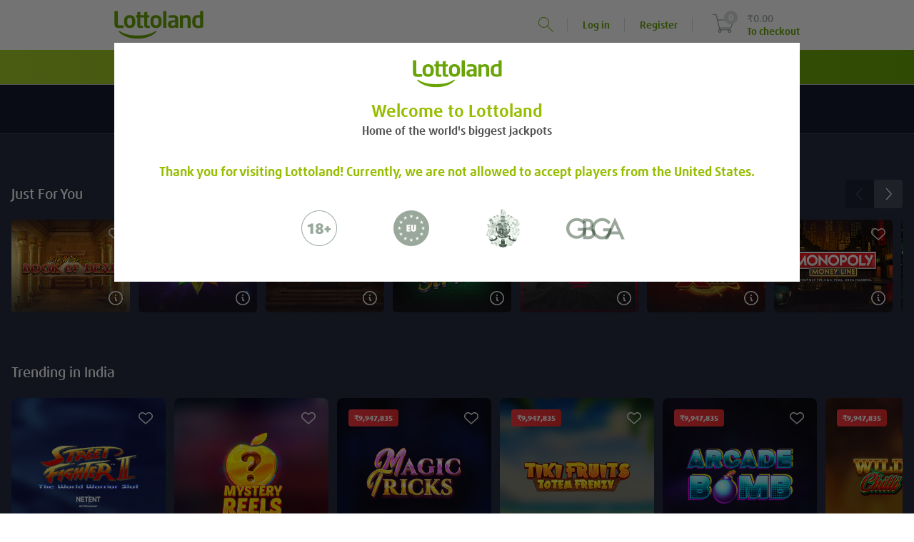

--- FILE ---
content_type: text/html;charset=UTF-8
request_url: https://www.lottoland.asia/casino/augustus
body_size: 60400
content:
<!DOCTYPE html>
<html xmlns="http://www.w3.org/1999/xhtml" lang="en-IN"><head id="j_idt2">
<title>Lottery tickets | Play lottery online from India</title>
<meta property="og:image" content="/en_IN/skins/lottoland/images/logo/lottoland-logo-1200x630-b1c5365dbab925e2.png" />
<meta name="twitter:image" content="/en_IN/skins/lottoland/images/logo/lottoland-logo-1200x630-b1c5365dbab925e2.png" />
<meta property="og:url" content="https://www.lottoland.asia/casino/augustus" />
<meta property="og:locale" />
<meta property="og:title" content="Lottery tickets | Play lottery online from India" />
<meta property="og:description" content="Play the world's best lotteries from India at Lottoland! Powerball, Mega Millions, EuroMillions, Satta Matka &amp; more" />
<meta property="og:site_name" content="Lottoland.asia - Let the big games begin" />
<meta property="og:type" content="website" />
<link rel="alternate" hreflang="en-IE" href="https://www.lottoland.ie/casino/augustus" />
<link rel="alternate" hreflang="de-DE" href="https://de.lottoland.com/spiele/augustus" />
<link rel="alternate" hreflang="hu-HU" href="https://www.lottolandhungary.com/jatekok/augustus" />
<link rel="alternate" hreflang="pt-BR" href="https://www.lottoland.com.br/cassino/augustus" />
<link rel="alternate" hreflang="en-GI" href="https://www.lottoland.gi/casino/augustus" />
<link rel="alternate" hreflang="en-IN" href="https://www.lottoland.asia/casino/augustus" />
<link rel="alternate" hreflang="en" href="https://www.lottoland.com/en/casino/augustus" />
<link rel="alternate" hreflang="en-ZA" href="https://www.lottoland.co.za/games/augustus" />
<link rel="alternate" hreflang="en-MT" href="https://www.lottoland.com/mt/casino/augustus" />
<link rel="alternate" hreflang="en-NT" href="https://www.lottoland.com/global/casino/augustus" />
<link rel="alternate" hreflang="es-MX" href="https://www.lottoland.mx/casino/augustus" />
<link rel="alternate" hreflang="de-AT" href="https://www.lottoland.at/spiele/augustus" />
<link rel="alternate" hreflang="en-NZ" href="https://www.lottoland.com/nz/casino/augustus" />
<link rel="alternate" hreflang="sv-SE" href="https://www.lottoland.se/casino/augustus" />
<link rel="alternate" hreflang="pl" href="https://www.lottoland24pl.com/gry/augustus" />
<link rel="alternate" hreflang="en-GB" href="https://www.lottoland.co.uk/casino/augustus" />

<meta http-equiv="Content-Type" content="text/html; charset=utf-8" />
<meta content="index,follow,noodp" name="robots" />
<meta content="en-IN" name="language" />
<meta content="Play the world's best lotteries from India at Lottoland! Powerball, Mega Millions, EuroMillions, Satta Matka &amp; more" name="description" />
<meta content="B7mohTggheU=" name="apiKey" />
<meta name="requestPrefix" />
<meta name="facebook-domain-verification" />

<link rel="manifest" href="/manifest.json" />

<link rel="preload" as="font" href="/en_IN/skins/lottoland/fonts/icons/icons-7a80e2d7c77649f3.woff" type="font/woff2" crossorigin="anonymous" />

<link rel="preload" as="font" href="/en_IN/skins/lottoland/fonts/ff-daxline-pro/200/normal-644bd481e29dabf7.woff2" type="font/woff2" crossorigin="anonymous" />
<link rel="preload" as="font" href="/en_IN/skins/lottoland/fonts/ll-icon-font/ll-icon-font-b883e3f008318a2f.woff" type="font/woff" crossorigin="anonymous" />
<link rel="preload" as="font" href="/en_IN/skins/lottoland/fonts/ff-daxline-pro/500/normal-10e355834a7b5c21.woff2" type="font/woff2" crossorigin="anonymous" />
<link rel="preload" as="font" href="/en_IN/skins/lottoland/fonts/ff-daxline-pro/700/normal-706940437c9d97db.woff2" type="font/woff2" crossorigin="anonymous" />
<link rel="preload" as="font" href="/en_IN/skins/lottoland/fonts/ff-daxline-pro/900/normal-552b115cd16302e3.woff2" type="font/woff2" crossorigin="anonymous" />
<style type="text/css">
@font-face {
font-family: 'mobilenew';
src: url("/en_IN/skins/lottoland/fonts/mobilenew/mobilenew-f8447195b09d04e9.eot");
src: url("/en_IN/skins/lottoland/fonts/mobilenew/mobilenew-f8447195b09d04e9.eot?#iefix") format('embedded-opentype'), url("/en_IN/skins/lottoland/fonts/mobilenew/mobilenew-41e611b2074e88de.woff") format('woff'), url("/en_IN/skins/lottoland/fonts/mobilenew/mobilenew-ce1d1708603160f8.ttf") format('truetype'), url("/en_IN/skins/lottoland/fonts/mobilenew/mobilenew-749548413ad1cdc1.svg#mobilenew") format('svg');
font-weight: normal;
font-style: normal;
}
</style>

<link rel="canonical" href="https://www.lottoland.asia/casino/augustus" />
<link href="https://plus.google.com/110964473685330447819" rel="publisher" />
<link rel="icon" type="image/x-icon" href="/en_IN/skins/lottoland/images/ui/favicon-967d83c0d0840b56.ico" />
<meta name="msapplication-config" content="none" />
<meta name="mobile-web-app-capable" content="yes" />
<meta name="apple-mobile-web-app-capable" content="yes" />
<meta name="apple-mobile-web-app-status-bar-style" content="black" />
<meta name="apple-mobile-web-app-title" content="Lottoland" />


<link href="/cms/5d9ae8dd3a0b28002e089fac/ios_pwa_ll_icon_152x152.png" sizes="152x152" rel="apple-touch-icon" />
<link href="/cms/5d9ae8c83a0b28002e089f9e/ios_pwa_ll_icon_114x114.png" sizes="114x114" rel="apple-touch-icon" />
<link href="/cms/5cb99270c11364000c783290/ios_pwa_ll_icon_57x57.png" rel="apple-touch-icon" />
<link href="/cms/5d9ae8bd3a0b28002e089f95/ios_pwa_ll_icon_76x76.png" sizes="76x76" rel="apple-touch-icon" />
<link href="/cms/5d9ae8a73a0b28002e089f8f/ios_pwa_ll_icon_60x60.png" sizes="60x60" rel="apple-touch-icon" />
<link href="/cms/5d9ae8b33a0b28002e089f92/ios_pwa_ll_icon_72x72.png" sizes="72x72" rel="apple-touch-icon" />
<link href="/cms/5d9ae8e93a0b28002e089fb0/ios_pwa_ll_icon_180x180.png" sizes="180x180" rel="apple-touch-icon" />
<link href="/cms/5d9ae8d33a0b28002e089faa/ios_pwa_ll_icon_120x120.png" sizes="120x120" rel="apple-touch-icon" />
<link href="/cms/5cb99270c11364000c783288/ios_pwa_splash_screen_750x1294.png" media="(device-width: 414px) and (device-height: 736px) and (-webkit-device-pixel-ratio: 3)" rel="apple-touch-startup-image" />
<link href="/cms/5cb99270c11364000c783294/ios_pwa_splash_screen_640x1136.png" media="(device-width: 320px) and (device-height: 568px) and (-webkit-device-pixel-ratio: 2)" rel="apple-touch-startup-image" />
<link href="/cms/5cb99270c11364000c78328a/ios_pwa_splash_screen_1242x2688.png" media="(device-width: 414px) and (device-height: 896px) and (-webkit-device-pixel-ratio: 3)" rel="apple-touch-startup-image" />
<link href="/cms/5cb99270c11364000c783292/ios_pwa_splash_screen_1125x2436.png" media="(device-width: 375px) and (device-height: 812px) and (-webkit-device-pixel-ratio: 3)" rel="apple-touch-startup-image" />
<link href="/cms/5cb99270c11364000c783288/ios_pwa_splash_screen_750x1294.png" media="(device-width: 375px) and (device-height: 667px) and (-webkit-device-pixel-ratio: 2)" rel="apple-touch-startup-image" />
<link href="/cms/5cb99270c11364000c783296/ios_pwa_splash_screen_828x1792.png" media="(device-width: 414px) and (device-height: 896px) and (-webkit-device-pixel-ratio: 2)" rel="apple-touch-startup-image" /><script type="text/javascript">
(function () {
'use strict';
(function(){if(void 0===window.Reflect||void 0===window.customElements||window.customElements.polyfillWrapFlushCallback)return;const a=HTMLElement;window.HTMLElement=function HTMLElement(){return Reflect.construct(a,[],this.constructor)},HTMLElement.prototype=a.prototype,HTMLElement.prototype.constructor=HTMLElement,Object.setPrototypeOf(HTMLElement,a);})();
}());
</script><script type="text/javascript">
var dla = dla || {};
dla.errorLogger = dla.errorLogger || {};
dla.errorLogger.errorHandler = function () {
};
dla.errorLogger.log = function () {
};
</script><ll-lottery-keys-provider></ll-lottery-keys-provider>

<script type="text/javascript">
dla.version = '1.296.61';
dla.isWcIframe = false;
dla.version = '1.296.61';
dla.skin = {
name: 'lottoland',
isMobile: false,
staticViewport: true
};
dla.isMobileContainer = false;
</script><script type="text/javascript" src="/en_IN/skins/lottoland/js/lib/babelHelpers.min-533c2dfe28174643.js"></script><script type="text/javascript" src="/en_IN/skins/lottoland/js/Function.min-8cdbf6ca024cdb44.js"></script><script type="text/javascript" src="/en_IN/skins/lottoland/js/String.min-31d84207aa64697f.js"></script><script type="text/javascript" src="/en_IN/skins/lottoland/js/lib/cc.min-fa4537a84a044f26.js"></script><script type="text/javascript" src="/en_IN/skins/lottoland/js/lib/jquery-3.6.0.min-ca4c2a34abdf9d69.js"></script><script type="text/javascript" src="/en_IN/skins/lottoland/js/lib/jquery-ui-1.10.3.custom.min-74fb650727e537c8.js"></script>
<script src="/en_IN/skins/lottoland/js-module/helper.min-04718bb1cbbae3ad.js"></script>
<script type="module" crossorigin="use-credentials">
//<![CDATA[
function _objectWithoutPropertiesLoose(source, excluded) {
var target = {};
var sourceKeys = Object.keys(source);
var key, i;
for (i = 0; i < sourceKeys.length; i++) {
key = sourceKeys[i];
if (excluded.indexOf(key) >= 0) continue;
target[key] = source[key];
}
return target;
}
import * as ll_lsl from "/en_IN/skins/lottoland/js/core/@lottoland/lsl-7177348acb1f0a9d.js";

window.ll_lsl = Object.assign({}, window.ll_lsl, ll_lsl);

const helper = _objectWithoutPropertiesLoose(ll_lsl, ["messages", "resources"]);
const { messages, resources } = ll_lsl;
const { removeSpans, formatPrice, getCleanAmountValue } = helper;

function formatPricePlain(value, currency) {
return removeSpans(formatPrice(value, currency));
}

function setLimitToInteger(n) {
if (!isNaN(n)) {
return Math.floor(n);
}

var englishNumber = getCleanAmountValue(n);

if (!isNaN(englishNumber)) {
return Math.floor(englishNumber);
}

dla.helper.onAvailability(['universalTracking'], function () {
dla.universalTracking.trackUniversal(dla.universalTracking.action.LIMIT_AMOUNT_VALIDATION_FAILED, "PlayerLimits", "SYSTEM");
});
dla.messages.showConfirm({
detail: dla.messages.get("common_limits_invalidValue")
}, { id: "limitOk", text: "OK" });
return -1; // fallback
}

function refershValueAndSetToInteger(inputText) {
if (inputText.value !== "") {
inputText.value = dla.helper.setLimitToInteger(inputText.value);
}
}

window.dla.helper = Object.assign(
{},
window.dla.helper || {},
helper,
{
formatPricePlain,
setLimitToInteger,
refershValueAndSetToInteger
}
);

window.dla.messages = Object.assign(
{},
window.dla.messages || {},
messages
);
$(window).trigger("available", "ll-helper-extension");
//]]>
</script>
<script type="module" crossorigin="use-credentials">
//<![CDATA[
import * as ll_osg from "/en_IN/skins/lottoland/js/core/@lottoland/one-styleguide-3554df2abfe0911a.js";
import * as lit_element from "/en_IN/skins/lottoland/js/core/@lottoland/core/lit-element-5796eed4f7b864a1.js";

window.ll_osg = ll_osg;
window.ll_core = Object.assign({}, lit_element);
$(window).trigger("available", "ll-minimal-js");
//]]>
</script><script type="text/javascript" src="/js-client/manifest.client-bundle-7e85eb1f5873996d.js"></script>
<script type="text/javascript">
dla.helper.cookie.remove('payInAmount');
</script><script src="https://sb2integration-altenar2.biahosted.com/api/Integration/ltlindia" type="text/javascript"></script>

<script type="text/javascript">
dla.apiRegistrationData = {
messages: {
playerBlacklisted: 'The player name is forbidden!',
invalidValue: {
birthdate: 'Mistyped? Please provide a correct date of birth.'
}
},
labels: {
currency: 'Currency'
},
countriesWithSupportedCurrencies: ["DE","GB","AT","AD","BR","CK","EE","FI","IN","JP","KI","LU","MT","MX","NR","NZ","PL","SM","SE","SI","ZA","TV","HU","GI","AU","KO","IE"],
supportedCurrencies: ["EUR","GBP","AUD","PLN","SEK","BRL","CZK","HUF","CNY","CAD","JPY","MXN","NZD","ZAR","INR"],
countries: [{"value":"AD","label":"Andorra"}, {"value":"AO","label":"Angola"}, {"value":"AG","label":"Antigua And Barbuda"}, {"value":"AR","label":"Argentina"}, {"value":"AM","label":"Armenia"}, {"value":"AU","label":"Australia"}, {"value":"AT","label":"Austria"}, {"value":"AZ","label":"Azerbaijan"}, {"value":"BH","label":"Bahrain"}, {"value":"BD","label":"Bangladesh"}, {"value":"BZ","label":"Belize"}, {"value":"BJ","label":"Benin"}, {"value":"BR","label":"Brazil"}, {"value":"BN","label":"Brunei Darussalam"}, {"value":"BG","label":"Bulgaria"}, {"value":"BI","label":"Burundi"}, {"value":"CM","label":"Cameroon"}, {"value":"TD","label":"Chad"}, {"value":"CL","label":"Chile"}, {"value":"KM","label":"Comoros"}, {"value":"CG","label":"Congo"}, {"value":"CK","label":"Cook Islands"}, {"value":"CR","label":"Costa Rica"}, {"value":"HR","label":"Croatia"}, {"value":"CY","label":"Cyprus"}, {"value":"DJ","label":"Djibouti"}, {"value":"DM","label":"Dominica"}, {"value":"DO","label":"Dominican Republic"}, {"value":"EG","label":"Egypt"}, {"value":"SV","label":"El Salvador"}, {"value":"GQ","label":"Equatorial Guinea"}, {"value":"ER","label":"Eritrea"}, {"value":"EE","label":"Estonia"}, {"value":"SZ","label":"Eswatini"}, {"value":"FO","label":"Faroe Islands"}, {"value":"FJ","label":"Fiji"}, {"value":"FI","label":"Finland"}, {"value":"GA","label":"Gabon"}, {"value":"GM","label":"Gambia"}, {"value":"GE","label":"Georgia"}, {"value":"DE","label":"Germany"}, {"value":"GH","label":"Ghana"}, {"value":"GI","label":"Gibraltar"}, {"value":"GL","label":"Greenland"}, {"value":"GD","label":"Grenada"}, {"value":"GT","label":"Guatemala"}, {"value":"GY","label":"Guyana"}, {"value":"HN","label":"Honduras"}, {"value":"HU","label":"Hungary"}, {"value":"IS","label":"Iceland"}, {"value":"IN","label":"India"}, {"value":"ID","label":"Indonesia"}, {"value":"IE","label":"Ireland"}, {"value":"JP","label":"Japan"}, {"value":"KE","label":"Kenya"}, {"value":"KI","label":"Kiribati"}, {"value":"KR","label":"Korea, Republic Of"}, {"value":"KO","label":"Kosovo"}, {"value":"KW","label":"Kuwait"}, {"value":"KG","label":"Kyrgyzstan"}, {"value":"LV","label":"Latvia"}, {"value":"LS","label":"Lesotho"}, {"value":"LR","label":"Liberia"}, {"value":"LI","label":"Liechtenstein"}, {"value":"LU","label":"Luxembourg"}, {"value":"MG","label":"Madagascar"}, {"value":"MW","label":"Malawi"}, {"value":"MV","label":"Maldives"}, {"value":"MT","label":"Malta"}, {"value":"MH","label":"Marshall Islands"}, {"value":"MR","label":"Mauritania"}, {"value":"MX","label":"Mexico"}, {"value":"MD","label":"Moldova, Republic Of"}, {"value":"MZ","label":"Mozambique"}, {"value":"NA","label":"Namibia"}, {"value":"NR","label":"Nauru"}, {"value":"NZ","label":"New Zealand"}, {"value":"NE","label":"Niger"}, {"value":"NG","label":"Nigeria"}, {"value":"MK","label":"North Macedonia"}, {"value":"NO","label":"Norway"}, {"value":"OM","label":"Oman"}, {"value":"PW","label":"Palau"}, {"value":"PY","label":"Paraguay"}, {"value":"PE","label":"Peru"}, {"value":"PL","label":"Poland"}, {"value":"QA","label":"Qatar"}, {"value":"RW","label":"Rwanda"}, {"value":"KN","label":"Saint Kitts And Nevis"}, {"value":"VC","label":"Saint Vincent And The Grenadines"}, {"value":"SM","label":"San Marino"}, {"value":"SC","label":"Seychelles"}, {"value":"SL","label":"Sierra Leone"}, {"value":"SI","label":"Slovenia"}, {"value":"SB","label":"Solomon Islands"}, {"value":"ZA","label":"South Africa"}, {"value":"LK","label":"Sri Lanka"}, {"value":"SR","label":"Suriname"}, {"value":"SE","label":"Sweden"}, {"value":"TJ","label":"Tajikistan"}, {"value":"TZ","label":"Tanzania, United Republic Of"}, {"value":"TH","label":"Thailand"}, {"value":"TL","label":"Timor-Leste"}, {"value":"TG","label":"Togo"}, {"value":"TO","label":"Tonga"}, {"value":"TM","label":"Turkmenistan"}, {"value":"TV","label":"Tuvalu"}, {"value":"AE","label":"United Arab Emirates"}, {"value":"GB","label":"United Kingdom"}, {"value":"UY","label":"Uruguay"}, {"value":"UZ","label":"Uzbekistan"}, {"value":"VN","label":"Vietnam"}, {"value":"ZM","label":"Zambia"}]
};
</script><script type="text/javascript" src="/en_IN/skins/lottoland/js/logger.min-5983b9f78e3faa1b.js"></script><script type="text/javascript" src="/en_IN/skins/lottoland/js/iframeSandboxer.min-4bb9dcb843b45120.js"></script><script type="text/javascript" src="/en_IN/skins/lottoland/js/performance.min-86507aa48c50f61c.js"></script><script type="text/javascript" src="/en_IN/skins/lottoland/js/dateSelect.min-2b1507a754769543.js"></script><script type="text/javascript" src="/en_IN/skins/lottoland/js/lib/headroom-0.9.3.min-25b4ba4eceafd351.js"></script><script type="text/javascript" src="/en_IN/skins/lottoland/js/lib/jquery.headroom-7ff27ef49d39cff1.js"></script><script type="text/javascript" src="/en_IN/skins/lottoland/js/rwd_header.min-50188eeefea9e027.js"></script><script type="text/javascript" src="//www.lottoland.asia/js/dyn/extendMessages/common,lotto_engine_countdown-b599496.js"></script><script type="text/javascript">
$.extend(dla.messages, {"de_dla_lotto_logoutBecauseGamstopBan":"You will be now logout due to a self exclusion on Gamstop."});
</script><script type="text/javascript" src="/en_IN/skins/lottoland/js/redirectHelper-a877fc0f821ac438.js"></script>
<script type="text/javascript">
dla.helper.onAvailability(["injectionObserverJSLoaded"], () => {
dla.InjectionObserver.register({
SELECTOR: "#trackingInfo",
init: () => {
dla.helper.onAvailability(["redirectHelper"], () => {
if (!dla.redirectHelper.isLaunchPage()) {
dla.redirectHelper.removeGameLaunchFlag();
}
});
},
destroy: () => {}
});
});
</script><link type="text/css" rel="stylesheet" href="/en_IN/skins/lottoland/stylesheets/modules/altenarMobilenew.min-f00272a113ef2b63.css" /><link type="text/css" rel="stylesheet" href="/en_IN/skins/lottoland/css/main.min-f2ee52e3fbaa0840.css" /><link type="text/css" rel="stylesheet" href="/en_IN/skins/lottoland/css/ticket.min-df2e6cb010081340.css" /><link type="text/css" rel="stylesheet" href="/en_IN/skins/lottoland/css/ticketEditor.min-6cde6acd58ffbd8f.css" /><!--[if IE 10]><link type="text/css" rel="stylesheet" href="/en_IN/skins/lottoland/css/ticketEditorIE.min-19cd95408a0d6149.css" /><![endif]--><link type="text/css" rel="stylesheet" href="/en_IN/skins/lottoland/stylesheets/modules/bankIdLoader.min-fe9898f48b7bdc25.css" /><link type="text/css" rel="stylesheet" href="/en_IN/skins/lottoland/stylesheets/modules/verification.min-e93929b822071154.css" /><link type="text/css" rel="stylesheet" href="/en_IN/skins/lottoland/stylesheets/modules/gamesFullscreen.min-55f17687811c0523.css" /><link type="text/css" rel="stylesheet" href="/en_IN/skins/lottoland/stylesheets/modules/richInbox.min-74ea9fa0d4186ddd.css" /><link type="text/css" rel="stylesheet" href="/en_IN/skins/lottoland/stylesheets/bootstrap_main_fixed.min-6270e8d31eedf825.css" /><link type="text/css" rel="stylesheet" href="/en_IN/skins/lottoland/stylesheets/custom/custom_fixed.min-e6b1e685048a8f28.css" /><link type="text/css" rel="stylesheet" href="/en_IN/skins/lottoland/stylesheets/modules/footer_fixed.min-d12d01e11a59dab4.css" /><link type="text/css" rel="stylesheet" href="/en_IN/skins/lottoland/stylesheets/modules/stageCarousel_fixed.min-53176d4d95a8900f.css" /><link type="text/css" rel="stylesheet" href="/en_IN/skins/lottoland/stylesheets/modules/stageCarousel_template_fixed.min-cf39f63e66a22b7f.css" /><link type="text/css" rel="stylesheet" href="/en_IN/skins/lottoland/stylesheets/modules/authentication_fixed.min-67eeda5c94862eaa.css" /><link type="text/css" rel="stylesheet" href="/en_IN/skins/lottoland/stylesheets/modules/ticketEditor_fixed.min-10a43d32d8a0b90e.css" /><link type="text/css" rel="stylesheet" href="/en_IN/skins/lottoland/stylesheets/modules/scratchcards_fixed.min-08e60f3146a89df8.css" /><link type="text/css" rel="stylesheet" href="/en_IN/skins/lottoland/stylesheets/modules/lotteryPod_fixed.min-2e6603bde5f39d59.css" /><link type="text/css" rel="stylesheet" href="/en_IN/skins/lottoland/stylesheets/modules/pageHeader_fixed.min-55594631c34fe2f7.css" /><link type="text/css" rel="stylesheet" href="/en_IN/skins/lottoland/stylesheets/modules/header/header_fixed.min-1afe8cc0b2175e48.css" /><link type="text/css" rel="stylesheet" href="/en_IN/skins/lottoland/stylesheets/modules/widgets_fixed.min-81ba3353e717eb24.css" /><link type="text/css" rel="stylesheet" href="/en_IN/skins/lottoland/stylesheets/modules/history/history_fixed.min-ea0ef09dd7822c84.css" /><link type="text/css" rel="stylesheet" href="/en_IN/skins/lottoland/stylesheets/modules/gamesscratchcardshomecombobox_fixed.min-d267713c867a4e92.css" /><link type="text/css" rel="stylesheet" href="/en_IN/skins/lottoland/stylesheets/modules/games_main.min-1731cef6c6c59f58.css" /><link type="text/css" rel="stylesheet" href="/en_IN/skins/lottoland/stylesheets/modules/continuePlayingWidget.min-d8fe0374662e3577.css" /><link type="text/css" rel="stylesheet" href="/en_IN/skins/lottoland/stylesheets/modules/quickLinks.min-a3f623a2cd5fe6ae.css" /><link type="text/css" rel="stylesheet" href="/en_IN/skins/lottoland/css/fonts.min-03476308c6d365b3.css" /><link type="text/css" rel="stylesheet" href="/en_IN/skins/lottoland/stylesheets/themes/lottoland-legacy.min-b2df39f145392ee0.css" /><link type="text/css" rel="stylesheet" href="/en_IN/skins/lottoland/stylesheets/themes/lottoland.min-92f27dca97f3ccfa.css" /><link type="text/css" rel="stylesheet" href="/en_IN/skins/lottoland/stylesheets/themes/sorteonline.min-fed9695b12d70adf.css" /><link type="text/css" rel="stylesheet" href="/en_IN/skins/lottoland/stylesheets/themes/sorteonline-regulated.min-c6148e920c8d5c42.css" /><link type="text/css" rel="stylesheet" href="/en_IN/skins/lottoland/stylesheets/themes/DACH.min-ccb2351065cc17fc.css" /><link type="text/css" rel="stylesheet" href="/en_IN/skins/lottoland/stylesheets/themes/redblack.min-aef2c9d94bf645c7.css" /><script type="text/javascript" src="https://cdn.evgnet.com/beacon/lottoland/asia/scripts/evergage.min.js"></script><script type="text/javascript" src="/en_IN/skins/lottoland/js/lib/toad.min-bc074c39b1d6b76b.js"></script><script type="text/javascript" src="/en_IN/skins/lottoland/js/lib/fingerPrintJs.min-0b819c74f468c651.js"></script><script type="text/javascript" src="/en_IN/skins/lottoland/js/fingerPrintCall.min-e41fe31882d3a1d9.js"></script><script type="text/javascript" src="/en_IN/skins/lottoland/js/injectionObserver.min-a07c349e423b0617.js"></script><script type="text/javascript">
//<![CDATA[
window.ll = window.ll || {};

var authToken = '';
if (authToken !== '' && authToken !== window.localStorage.authToken) {
window.localStorage.setItem('authToken', authToken);
}
var finalAuthToken = window.localStorage.authToken ? window.localStorage.authToken : "";

window.ll.webComponentConfig = {
apiKey: $('meta[name=apiKey]').attr('content'),
authToken: finalAuthToken,
dateTimeFormat: "dd/MMM/yyyy HH:mm",
skin: {
name: 'lottoland',
isMobile: false,
staticViewport: true
},
dlaResources: {
localePrefix     : '',
decimalSeparator : '.',
groupingSeparator: ',',
locale           : 'en',
timezone         : 'Asia/Calcutta',
currency         : 'INR',
currencySymbol   : '₹',
currencyDecimals : '2',
playerNr         : '',
requestPrefix    : '',
language         : document.documentElement.lang || 'de',
moneyFormat      : '{1}{0}',
firstName: ''
},
fonts: [
{
family : 'll-icon-font',
sources: [{
url: "/en_IN/skins/lottoland/fonts/ll-icon-font/ll-icon-font-c5cd2c1d52fcc147.eot"
}]
},
{
family : 'll-icon-font',
sources: [
{
url   : "/en_IN/skins/lottoland/fonts/ll-icon-font/ll-icon-font-c5cd2c1d52fcc147.eot?#iefix",
format: 'embedded-opentype'
},
{
url   : "/en_IN/skins/lottoland/fonts/ll-icon-font/ll-icon-font-b883e3f008318a2f.woff",
format: 'woff'
},
{
url   : "/en_IN/skins/lottoland/fonts/ll-icon-font/ll-icon-font-adc524fdc0303177.ttf",
format: 'truetype'
},
{
url   : "/en_IN/skins/lottoland/fonts/ll-icon-font/ll-icon-font-06b8d1fb0ca59d40.svg#ll-icon-font",
format: 'svg'
},
]
}
],
stickyNotificationsBanner: {},
bankIdRegistrationForm: {
welcomeTeaser: '[base64]',
supportTeaser: '[base64]'
},
};
//]]></script><script type="text/javascript">
//<![CDATA[
(function (i, s, o, g, r, a, m) {
i['GoogleAnalyticsObject'] = r;
i[r] = i[r] || function () {
(i[r].q = i[r].q || []).push(arguments)
};
i[r].l = new Date();
a = s.createElement(o);
m = s.getElementsByTagName(o)[0];
a.async = 1;
a.src = g;
m.parentNode.insertBefore(a, m)
})(window, document, 'script', '//www.google-analytics.com/analytics.js', 'ga');

ga('create', 'UA-28776713-12', 'auto', {
'cookieName': 'universalAnalytics'
});
ga('require', 'displayfeatures');
ga('set', '&uid', '');
ga('set', 'anonymizeIp', true);
ga('set', 'skin', 'default');

if (!!window.dla.isPWA) {
ga('set', '&pwa', true);
}

dla.helper.onAvailability(['universalTracking'], function () {
dla.universalTracking.pageView();
});

//]]></script><link type="text/css" rel="stylesheet" href="/en_IN/skins/lottoland/stylesheets/modules/cookieHint_fixed.min-9a330b9b79893441.css" /><link type="text/css" rel="stylesheet" href="/en_IN/skins/lottoland/stylesheets/modules/productSearch_fixed.min-7f7d87371e0bed3a.css" /><link type="text/css" rel="stylesheet" href="/en_IN/skins/lottoland/stylesheets/modules/redTigerWidget/redTigerWidget_fonts.min-c587adf11ed0b95f.css" /><link type="text/css" rel="stylesheet" href="/en_IN/skins/lottoland/stylesheets/modules/promoBanner.min-8dbc680c01c608f1.css" /><link type="text/css" rel="stylesheet" href="/en_IN/skins/lottoland/stylesheets/modules/sessionTimer.min-e469d1c4475fd46e.css" /><link type="text/css" rel="stylesheet" href="/en_IN/skins/lottoland/stylesheets/modules/notifications.min-344bdbe73f005f44.css" /><script src="/en_IN/skins/lottoland/js/marketing/pts-frontend/marketingPlayerTracker-67c7829af939a6d5.js" crossorigin="use-credentials" type="module"></script><script src="/en_IN/skins/lottoland/js/core/@lottoland/one-styleguide-3554df2abfe0911a.js" crossorigin="use-credentials" type="module"></script><script src="/en_IN/skins/lottoland/js/lotteries/@lottoland/lotteries-styleguide-d7e5bb2477e55386.js" crossorigin="use-credentials" type="module"></script><script src="/en_IN/skins/lottoland/js/games/@omni-frontend/navigation-carousel-4c91737c7efe0478.js" crossorigin="use-credentials" type="module"></script><script src="/en_IN/skins/lottoland/js/cms/@cms/auth-aware-content-provider-8aed5f34f514dae8.js" crossorigin="use-credentials" type="module"></script><script src="/en_IN/skins/lottoland/js/games/@omni-frontend/freespins-notification-dcb7d9645ec34338.js" crossorigin="use-credentials" type="module"></script><script src="/en_IN/skins/lottoland/js/games/@omni-frontend/continue-playing-wc-17a56b42cc5d4354.js" crossorigin="use-credentials" type="module"></script><script src="/en_IN/skins/lottoland/js/games/@omni-frontend/carousel-category-section-7d8791404126762f.js" crossorigin="use-credentials" type="module"></script><script src="/en_IN/skins/lottoland/js/games/@omni-frontend/game-info-modal-b1fa611f70952d4e.js" crossorigin="use-credentials" type="module"></script><script src="/en_IN/skins/lottoland/js/games/@omni-frontend/favourite-integrator-b4b7e8eeb18145d4.js" crossorigin="use-credentials" type="module"></script><script src="/en_IN/skins/lottoland/js/games/@omni-frontend/integrator-d4860b9298e262dd.js" crossorigin="use-credentials" type="module"></script><script src="/en_IN/skins/lottoland/js/payments/@lottoland/payments-components-fe29f7fbb80ec2c1.js" crossorigin="use-credentials" type="module"></script><script src="/en_IN/skins/lottoland/js/core/@lottoland/authentication-library-e8ecc3b8f457b26f.js" crossorigin="use-credentials" type="module"></script><script src="/en_IN/skins/lottoland/js/marketing/navigation-component/navigationComponent-325caf1ad8a5817c.js" crossorigin="use-credentials" type="module"></script><script src="/en_IN/skins/lottoland/js/core/@lottoland/core-styleguide/limitAmountsSelector-3ed3a6b23ec19822.js" crossorigin="use-credentials" type="module"></script><script src="/en_IN/skins/lottoland/js/payments/@lottoland/payins-cashier-cad1076b5781a25c.js" crossorigin="use-credentials" type="module"></script><script src="/en_IN/skins/lottoland/js/core/@lottoland/core-styleguide/financial-3cd1084cd1900b62.js" crossorigin="use-credentials" type="module"></script><script src="/en_IN/skins/lottoland/js/core/@lottoland/kyc-web-components-582722b284eb903c.js" crossorigin="use-credentials" type="module"></script><script src="/en_IN/skins/lottoland/js/marketing/pts-frontend/optimoveTracker-5c9282a2c6079baf.js" crossorigin="use-credentials" type="module"></script><script src="/en_IN/skins/lottoland/js/core/@lottoland/core-styleguide/recurrentDepositLimit-36b32903d3402e48.js" crossorigin="use-credentials" type="module"></script><script src="/en_IN/skins/lottoland/js/core/@lottoland/core-styleguide/profileDetailVerification-0d7dd161461aa1f4.js" crossorigin="use-credentials" type="module"></script></head><body class="  lottoland notIos"><ll-theme-ctx mode="light" ll-theme="lottoland-legacy" fontFamily="FF Daxline Pro" class="js-theme-ctx"><div id="pageTrackingInfo" data-page-login-required="false" page-id="gamesLandingAugustus" data-stickylogos-enabled="false" data-game-fullscreen="false" data-omni-page="false" data-game-launch-page="false" data-casino-redesign="true" style="display: none;"></div><div id="jsClientScripts"></div><section id="stickyLogosSection"></section><div id="playerFrontendConfig">
<script type="text/javascript">
var dla = dla || {};
dla.resources = dla.resources || {};
dla.resources.lastPageId = '';
dla.resources.isPageChange = true;
dla.resources.loginRequired = 'false' === 'true';
dla.resources.localePrefix = '';
dla.resources.decimalSeparator = '.';
dla.resources.groupingSeparator = ',';
dla.resources.locale = 'en';
dla.resources.countryLocale = 'en_IN';
dla.resources.currency = 'INR';
dla.resources.currencySymbol = '₹';
dla.resources.currencyDecimals = '2';
dla.resources.playerNr = '';
dla.resources.firstname = '';
dla.resources.apiKey = 'B7mohTggheU=';
dla.resources.requestPrefix = '';
dla.resources.timeZone = 'Asia/Calcutta';
dla.mappings = {
home: '/',
shoppingCart: '/shoppingcart',
payIn: '/account/deposit',
thankYou: '/thank-you'
};
</script></div><div id="alternativeLinkScript"></div>


<div id="trackingInfo" data-mobile-available="true" data-stickylogos-enabled="false" data-game-fullscreen="false" data-page-id="gamesLandingAugustus" data-is-app="false" data-tr-cta-active="true" data-content-id="/casino/augustus" data-front-content="none" data-session-id="4e3d958c97248c23dd17dc855bd4" data-player-logged-in="false" data-account="UA-28776713-1" data-casino-responsive="true" data-domain="www.lottoland.asia" data-player-active="true" data-reduced-mode="false" style="display: none;" data-show-upload-document-hint="false" data-full-url="https://www.lottoland.asia/casino/augustus" data-omni-page="false" data-game-launch-page="false" data-casino-redesign="true" data-player-returning="false" data-mobile-device="false" data-content-title="Lottery tickets | Play lottery online from India" data-tr-url="/scs/pts/v1/ts" data-tr-view-active="true">

<div id="trackingOptionsData" data-gtm-account="GTM-MKFBG7S" data-player-registered="false" data-has-submission="false" style="display: none;" data-desktop-ticket-submit="true" class="jsTrackingOptions"></div><div id="playerTrackingData" data-player-currency="INR" data-player-logged-in="false" style="display: none;" data-player-seo-path="/casino/augustus" data-player-page-id="gamesLandingAugustus" data-player-returning="false" class="jsPlayerTrackingData"></div><div id="shoppingCartTrackingData" data-media-bonus-code="" data-domain-extension=".asia" data-tickets-json="[]" style="display: none;" data-total-played-lines="0" class="jsCartTrackingData" data-cart-price="0"></div>

<script type="text/javascript">
function getValueOrBlank(value) {
if (value === undefined) {
return "";
}
return value;
}

function sendRegistrationEventGTM() {
gtmDataLayer = (typeof gtmDataLayer != 'undefined') ? gtmDataLayer : [];
var playerTrackingData = $('.jsPlayerTrackingData');
var cartTrackingData = $('.jsCartTrackingData');
const isAlreadyPushed = gtmDataLayer.some(item =>
item.event === 'registration'
);
if (!isAlreadyPushed) {
gtmDataLayer.push({
"player": {
"quidcoClickref": getValueOrBlank(cartTrackingData.attr("data-quidco-clickref")),
"quidcoSubid": getValueOrBlank(cartTrackingData.attr("data-quidco-subid")),
"affid": getValueOrBlank(cartTrackingData.attr("data-affid")),
"pid": getValueOrBlank(cartTrackingData.attr("data-pid")),
"trck1": getValueOrBlank(cartTrackingData.attr("data-trck1")),
"trck2": getValueOrBlank(cartTrackingData.attr("data-trck2")),
"trck3": getValueOrBlank(cartTrackingData.attr("data-trck3")),
"trck4": getValueOrBlank(cartTrackingData.attr("data-trck4")),
"trck5": getValueOrBlank(cartTrackingData.attr("data-trck5")),
"trck6": getValueOrBlank(cartTrackingData.attr("data-trck6")),
"trck7": getValueOrBlank(cartTrackingData.attr("data-trck7")),
"trck8": getValueOrBlank(cartTrackingData.attr("data-trck8")),
"trck9": getValueOrBlank(cartTrackingData.attr("data-trck9")),
"trckA": getValueOrBlank(cartTrackingData.attr("data-trckA")),
"ctfx": getValueOrBlank(cartTrackingData.attr("data-ctfx")),
"btag": getValueOrBlank(cartTrackingData.attr("data-btag")),
"adsPartnerId": getValueOrBlank(cartTrackingData.attr("data-ads-partner-id")),
"playerNr": getValueOrBlank(playerTrackingData.attr("data-player-nr")),
"mediaCode": getValueOrBlank(cartTrackingData.attr("data-media-code")),
"playerCurrency": getValueOrBlank(playerTrackingData.attr("data-player-currency")),
"playerLanguage": getValueOrBlank(playerTrackingData.attr("data-player-language")),
"playerDomain": getValueOrBlank(cartTrackingData.attr("data-domain-extension")),
"playerSegment": getValueOrBlank(playerTrackingData.attr("data-player-sub-segment")),
"playerValueGroup": getValueOrBlank(playerTrackingData.attr("data-player-vip-level")),
"playerPreferableProduct": getValueOrBlank(playerTrackingData.attr("data-player-pref-product")),
// Player email: it will be sent hashed to other 3rd parties for custom tracking
"playerEmail": getValueOrBlank(playerTrackingData.attr("data-player-email")),
// Player's address postcode: it will be sent to other 3rd parties for custom tracking
"playerPostCode": getValueOrBlank(playerTrackingData.attr("data-player-postCode")),
// Player's salutation: it will be sent to other 3rd parties for custom tracking
"playerSalutation": getValueOrBlank(playerTrackingData.attr("data-player-salutation")),
// Player's country: it will be sent to other 3rd parties for custom tracking
"playerCountry": getValueOrBlank(playerTrackingData.attr("data-player-country"))
}
});
gtmDataLayer.push({'event': 'registration'});
}

}
document.addEventListener("DOMContentLoaded", () => {
if (sessionStorage.getItem('hasUserRegister') === 'true') {
sessionStorage.removeItem('hasUserRegister');
sendRegistrationEventGTM();
}
window.messageBus?.subscribe("PlayerRegistered", () => {
sendRegistrationEventGTM();
});
});
</script><script type="text/javascript">
//<![CDATA[
(function () {
gtmDataLayer = (typeof gtmDataLayer != 'undefined') ? gtmDataLayer : [];

gtmDataLayer.push({"event": "call"}); // Trigger execution of already loaded gtm

var playerTrackingData = $('.jsPlayerTrackingData');
var cartTrackingData = $('.jsCartTrackingData');
var submissionTrackingData = $('.jsSubmissionTrackingData');
var playerAttributes = undefined;

var playerLoggedIn = playerTrackingData.attr("data-player-logged-in");
if (playerLoggedIn !== undefined && playerLoggedIn && "true" === playerLoggedIn) {
playerAttributes = {
"quidcoClickref": getValueOrBlank(playerTrackingData.attr("data-player-quidco-clickref")),
"quidcoSubid": getValueOrBlank(playerTrackingData.attr("data-player-quidco-subid")),
"affid": getValueOrBlank(playerTrackingData.attr("data-player-affid")),
"pid": getValueOrBlank(playerTrackingData.attr("data-player-pid")),
"trck1": getValueOrBlank(playerTrackingData.attr("data-player-trck1")),
"trck2": getValueOrBlank(playerTrackingData.attr("data-player-trck2")),
"trck3": getValueOrBlank(playerTrackingData.attr("data-player-trck3")),
"trck4": getValueOrBlank(playerTrackingData.attr("data-player-trck4")),
"trck5": getValueOrBlank(playerTrackingData.attr("data-player-trck5")),
"trck6": getValueOrBlank(playerTrackingData.attr("data-player-trck6")),
"trck7": getValueOrBlank(playerTrackingData.attr("data-player-trck7")),
"trck8": getValueOrBlank(playerTrackingData.attr("data-player-trck8")),
"trck9": getValueOrBlank(playerTrackingData.attr("data-player-trck9")),
"trckA": getValueOrBlank(playerTrackingData.attr("data-player-trckA")),
"ctfx": getValueOrBlank(playerTrackingData.attr("data-player-ctfx")),
"btag": getValueOrBlank(playerTrackingData.attr("data-player-btag")),
"adsPartnerId": getValueOrBlank(playerTrackingData.attr("data-player-ads-partner-id")),
"playerNr": getValueOrBlank(playerTrackingData.attr("data-player-nr")),
"mediaCode": getValueOrBlank(cartTrackingData.attr("data-media-code")),
"playerCurrency": getValueOrBlank(playerTrackingData.attr("data-player-currency")),
"playerLanguage": getValueOrBlank(playerTrackingData.attr("data-player-language")),
"playerDomain": getValueOrBlank(cartTrackingData.attr("data-domain-extension")),
"playerSegment": getValueOrBlank(playerTrackingData.attr("data-player-sub-segment")),
"playerValueGroup": getValueOrBlank(playerTrackingData.attr("data-player-vip-level")),
"playerPreferableProduct": getValueOrBlank(playerTrackingData.attr("data-player-pref-product")),
// Player email: it will be sent hashed to other 3rd parties for custom tracking
"playerEmail": getValueOrBlank(playerTrackingData.attr("data-player-email")),
// Player's address postcode: it will be sent to other 3rd parties for custom tracking
"playerPostCode": getValueOrBlank(playerTrackingData.attr("data-player-postCode")),
// Player's salutation: it will be sent to other 3rd parties for custom tracking
"playerSalutation": getValueOrBlank(playerTrackingData.attr("data-player-salutation")),
// Player's country: it will be sent to other 3rd parties for custom tracking
"playerCountry": getValueOrBlank(playerTrackingData.attr("data-player-country"))
};
}
var event = {
"event": "pageView",
"quidcoClickref": getValueOrBlank(cartTrackingData.attr("data-quidco-clickref")),
"quidcoSubid": getValueOrBlank(cartTrackingData.attr("data-quidco-subid")),
"affid": getValueOrBlank(cartTrackingData.attr("data-affid")),
"pid": getValueOrBlank(cartTrackingData.attr("data-pid")),
"btag": getValueOrBlank(cartTrackingData.attr("data-btag")),
"adsPartnerId": getValueOrBlank(cartTrackingData.attr("data-ads-partner-id")),
"playerNr": getValueOrBlank(playerTrackingData.attr("data-player-nr")),
"returning": getValueOrBlank(playerTrackingData.attr("data-player-returning")),
"depositor": getValueOrBlank(playerTrackingData.attr("data-player-depositor")),
"pageId": getValueOrBlank(playerTrackingData.attr("data-player-page-id")),
"mediaCode": getValueOrBlank(cartTrackingData.attr("data-media-code")),
"trck1": getValueOrBlank(cartTrackingData.attr("data-trck1")),
"trck2": getValueOrBlank(cartTrackingData.attr("data-trck2")),
"trck3": getValueOrBlank(cartTrackingData.attr("data-trck3")),
"trck4": getValueOrBlank(cartTrackingData.attr("data-trck4")),
"trck5": getValueOrBlank(cartTrackingData.attr("data-trck5")),
"trck6": getValueOrBlank(cartTrackingData.attr("data-trck6")),
"trck7": getValueOrBlank(cartTrackingData.attr("data-trck7")),
"trck8": getValueOrBlank(cartTrackingData.attr("data-trck8")),
"trck9": getValueOrBlank(cartTrackingData.attr("data-trck9")),
"trckA": getValueOrBlank(cartTrackingData.attr("data-trckA")),
"ctfx": getValueOrBlank(cartTrackingData.attr("data-ctfx")),
"seoUrl": getValueOrBlank(playerTrackingData.attr("data-player-seo-path")),
"domain": getValueOrBlank(cartTrackingData.attr("data-domain-extension")),
"language": getValueOrBlank(playerTrackingData.attr("data-player-language")),
"player": playerAttributes,
"cart": {
"currency": getValueOrBlank(playerTrackingData.attr("data-player-currency")),
"items": JSON.parse(getValueOrBlank(cartTrackingData.attr("data-tickets-json"))),
"totalPriceGross": getValueOrBlank(cartTrackingData.attr("data-cart-price")),
"totalPlayedLines": getValueOrBlank(cartTrackingData.attr("data-total-played-lines"))
}
};

gtmDataLayer.push(event); // Trigger execution of already loaded gtm

// Check if GTM is already loaded, due to ajax calls
if (typeof gtmDataLayer !== 'undefined') {
for (var data in gtmDataLayer) {
if (gtmDataLayer.hasOwnProperty(data) && gtmDataLayer[data]['event'] === 'gtm.load') {
return;
}
}
}

const gtmDisabled = false;
const gtmAfterOnload = true;

if (!gtmDisabled) {
function loadGTM(w, d, s, l, i) {
w[l] = w[l] || [];
w[l].push({
'gtm.start': new Date().getTime(), event: 'gtm.js'
});
var f = d.getElementsByTagName(s)[0],
j = d.createElement(s), dl = l != 'dataLayer' ? '&l=' + l : '';
j.async = true;
j.src =
'//www.googletagmanager.com/gtm.js?id=' + i + dl;
f.parentNode.insertBefore(j, f);
};

function loadDefaultGTM() {
loadGTM(window, document, 'script', 'gtmDataLayer', $('.jsTrackingOptions').attr("data-gtm-account"));
};

if (gtmAfterOnload) {
window.addEventListener("load", function () {
setTimeout(loadDefaultGTM, 0);
}, false);
} else {
loadDefaultGTM();
}
}

})();

getGTMValue = function () {
return $('.jsTrackingOptions').attr("data-gtm-account");
};

//]]></script>

<script type="text/javascript">
//<![CDATA[
function sendPayInGtmEvent() {
gtmDataLayer = (typeof gtmDataLayer != 'undefined') ? gtmDataLayer : [];

var payInTrackingData = $('.jsPayInTrackingData');
var playerTrackingData = $('.jsPlayerTrackingData');
var cartTrackingData = $('.jsCartTrackingData');

let payInGtmEvent = {
"event": 'payin',
"payInData": {
"playerNr": getValueOrBlank(playerTrackingData.attr("data-player-nr")),
"payInAmount": getValueOrBlank(payInTrackingData.attr("data-amount")),
"currency": getValueOrBlank(playerTrackingData.attr("data-player-currency")),
"paymentMethod": getValueOrBlank(payInTrackingData.attr("data-payment-method")),
"isFirstPayIn": getValueOrBlank(payInTrackingData.attr("data-is-first-payin")),
"adsPartnerId": getValueOrBlank(playerTrackingData.attr("data-player-ads-partner-id")),
"pid": getValueOrBlank(playerTrackingData.attr("data-player-pid")),
"trck1": getValueOrBlank(playerTrackingData.attr("data-player-trck1")),
"trck2": getValueOrBlank(playerTrackingData.attr("data-player-trck2")),
"trck3": getValueOrBlank(playerTrackingData.attr("data-player-trck3")),
"trck4": getValueOrBlank(playerTrackingData.attr("data-player-trck4")),
"trck5": getValueOrBlank(playerTrackingData.attr("data-player-trck5")),
"trck6": getValueOrBlank(playerTrackingData.attr("data-player-trck6")),
"trck7": getValueOrBlank(playerTrackingData.attr("data-player-trck7")),
"trck8": getValueOrBlank(playerTrackingData.attr("data-player-trck8")),
"trck9": getValueOrBlank(playerTrackingData.attr("data-player-trck9")),
"trckA": getValueOrBlank(playerTrackingData.attr("data-player-trckA")),
"ctfx": getValueOrBlank(playerTrackingData.attr("data-player-ctfx")),
"btag": getValueOrBlank(playerTrackingData.attr("data-player-btag")),
"quidcoClickref": getValueOrBlank(playerTrackingData.attr("data-player-quidco-clickref")),
"quidcoSubid": getValueOrBlank(playerTrackingData.attr("data-player-quidco-subid")),
"affid": getValueOrBlank(playerTrackingData.attr("data-player-affid")),
"adjustTrackerName": getValueOrBlank(playerTrackingData.attr("data-player-adjust-tracker-name")),
"adjustTrackerToken": getValueOrBlank(playerTrackingData.attr("data-player-adjust-tracker-token")),
"advertisingId": getValueOrBlank(playerTrackingData.attr("data-player-advertising-id")),
"mediaCode": getValueOrBlank(playerTrackingData.attr("data-player-media-code"))
},
"silverpop": {
"action": getValueOrBlank(playerTrackingData.attr("data-player-silverpop-action")),
"amount": getValueOrBlank(payInTrackingData.attr("data-amount"))
},
"cart": {
"currency": getValueOrBlank(playerTrackingData.attr("data-player-currency")),
"items": JSON.parse(getValueOrBlank(cartTrackingData.attr("data-tickets-json"))),
"totalPriceGross": getValueOrBlank(payInTrackingData.attr("data-cart-price")),
"totalPlayedLines": getValueOrBlank(payInTrackingData.attr("data-cart-ticket-count"))
}
};
window.parent.gtmDataLayer?.push(payInGtmEvent);
}

//]]>
</script>

<script type="text/javascript">
//<![CDATA[
dla = dla || {};
dla.tracking = dla.tracking || {};
dla.tracking.deviceTracking  = (function () {

const screen = {
"width": window.screen.width,
"height": window.screen.height
};

function produceEventWithScreenSize(event) {
const url = dla.resources.localePrefix + '/api/clientdevice/trackEventWithScreenSize';
const bodyData = {
width: screen.width,
height: screen.height,
event: event
}
$.post({
url: url,
contentType : 'application/json',
data: JSON.stringify(bodyData)
});
}

return {
produceEventWithScreenSize:produceEventWithScreenSize
};
})();
//]]>
</script></div><div id="qubitData" data-uv="%7B%22mediaCode%22%3Anull%2C%22pid%22%3Anull%2C%22sid%22%3Anull%2C%22adjustTrackerToken%22%3Anull%2C%22adjustTrackerInfo%22%3Anull%2C%22affiliateId%22%3Anull%2C%22quidcoClickRef%22%3Anull%2C%22experimentId%22%3Anull%2C%22experimentVariation%22%3Anull%2C%22experimentSegment%22%3Anull%2C%22page%22%3A%7B%22type%22%3A%22gamesLandingAugustus%22%2C%22breadcrumb%22%3A%5B%22gamesOverview%22%2C%22gamesLandingAugustus%22%5D%7D%2C%22user%22%3Anull%2C%22basket%22%3A%7B%22id%22%3A%220%22%2C%22subtotal%22%3A0.00%2C%22total%22%3A0.00%2C%22payable%22%3A0.00%2C%22nonPayable%22%3A0.00%2C%22voucher_discount%22%3A0.00%2C%22line_items%22%3A%5B%5D%7D%2C%22transaction%22%3A%7B%7D%2C%22version%22%3A%221.2.0%22%7D" style="display:none" class="js-qubitData"></div><script type="text/javascript">
window.universal_variable = JSON.parse(decodeURIComponent($('#qubitData').data('uv')));
</script>
<div id="heartBeatScript"></div>

<main id="all" class="all l-header-active l-breadcrumbs-active  "><ll-theme-ctx ll-theme="lottoland-legacy">
<div class="l-dialog-container"></div></ll-theme-ctx>
<div id="splashScreen">
<div class="splashContent">
<div class="splashLogo"><img src="/en_IN/skins/lottoland/images/logo/ll-logo-green-35625783c737c543.svg" alt="Lottoland Homepage" slot="logo" name="logo" width="125" class="logo  " />
</div>

<div class="contentLeft">
<div class="title1">Welcome to Lottoland
</div>

<div class="title2">Home of the world's biggest jackpots
</div>

<div class="splashSlogan">Thank you for visiting Lottoland! Currently, we are not allowed to accept players from the United States.
</div>
<ul>
<li class="l-footer-trust-item"><img src="" alt="Altersüberprüfung" data-src="/cms/584985b4e4b03fc537f20559/18_icon@2x.png" width="120" class="footer-img" height="80" />
</li>
<li class="l-footer-trust-item"><img src="" alt="EU-Lizenz" data-src="/cms/584985c8e4b03fc537f2055b/eu_icon@2x.png" width="120" class="footer-img" height="80" />
</li>
<li class="l-footer-trust-item"><img src="" alt="Remote Gambling" data-src="/cms/584985d3e4b03fc537f2055e/gibraltar-gov_icon@2x.png" width="120" class="footer-img" height="80" />
</li>
<li class="l-footer-trust-item"><img src="" alt="GBGA" data-src="/cms/584985dde4b03fc537f20562/gbga_icon@2x.png" width="120" class="footer-img" height="80" />
</li>
</ul>

</div>
</div>
<div class="fadeOut dark on"></div>
</div>
<script type="text/javascript">
$('#splashScreen').find('.closeSplashScreen').one('click', function (event) {
event.preventDefault();
let cookieExpirationInHours = '0';

if (cookieExpirationInHours > 0) {
dla.helper.cookie.setPersistentInHours('blockedOriginShown', true, cookieExpirationInHours);
} else {
dla.helper.cookie.set('blockedOriginShown', true);
}

$('#splashScreen').remove();
});
</script>
<header class="l-header-navigation js-header noPrint"><ll-theme-ctx ll-theme="lottoland-legacy">
<div id="headerSkipLinks">
<a href="#content">Skip to content</a>
<a href="#mainFooter">Skip to footer</a>
</div>

<div class="bootstrap js-fullWidth">
<div class="l-header-container l-header-headroom js-header-headroom js-header-container" data-tablet="false" data-viewport="true"><section id="topNavigationSection" class="l-header">

<div class="l-header-menu-logo-banner-container">
<div class="l-header-menu t-header-menu visible-xs-block visible-sm-block">
<div class="l-header-menu-icon l-header-menu-icon-line-one"></div>
<div class="l-header-menu-icon l-header-menu-icon-line-two"></div>
<div class="l-header-menu-icon l-header-menu-icon-line-three"></div>
</div><a href="/" class="l-header-logo js-ajaxNavi track t-header-logo-link" title="Play Lotto Online and win Millions at Lottoland.com" data-track-name="home"><img src="/en_IN/skins/lottoland/images/logo/ll-logo-green-35625783c737c543.svg" alt="Lottoland Homepage" slot="logo" name="logo" class="logo  " /></a><div class="l-header-banner-productSearch-container">
<div id="js-productSearch" class="bootstrap l-productSearch js-productSearch" data-skin="desktop" data-os="notIos" data-app="web" data-device="desktop" data-game-modal-enabled="true" data-use-game-info-modal="false" data-game-overview-page-url="https://www.lottoland.asia/casino">
<div class="l-productSearch-translations js-productSearch-translations hidden" data-lotteries="Lotteries" data-syndicates="Syndicates" data-games="Games" data-scratchcards="Scratchcards" data-intro-msg="Find your favourite lottery, scratchcard or game!" data-no-Matches="Oops, no results for '[XXX]', please try again" data-error-api="Sorry, please try again later">
</div>
<button id="js-productSearch-control-open" aria-label="Search" aria-controls="js-productSearch-input" class="l-header-link l-productSearch-control l-productSearch-control-open" type="button">
<span class="glyphicon glyphicon-magnifier" aria-hidden="true"></span>
</button>
<div id="js-productSearch-search-container" class="removeVerticalScrollBar l-productSearch-search-container js-productSearch-search-container"><div id="js-productSearch-container" class="l-productSearch-input-container">
<div class="form-group js-form-group "><input id="js-productSearch-input" type="text" name="js-productSearch-input" value="" class="js-track l-productSearch-input form-control js-form-control js-activated js-navigationList-trigger" role="combobox" tabindex="0" data-track-name="l-productSearch-input" autocomplete="off" required="true" />
<!-- Label must be placed after input element!! -->
<label class="control-label" for="js-productSearch-input">Find your favourite games &amp; lottos</label>
</div><span id="js-productSearch-error"></span></div>
<button aria-label="Close search field" aria-controls="js-productSearch-input" id="js-productSearch-control-close" class="close l-productSearch-control l-productSearch-control-close" type="button">
<span class="glyphicon glyphicon-delete-1 small" aria-hidden="true"></span>
</button>
<div class="l-productSearch-list js-productSearch-list js-navigationList-list"></div>
<div class="l-productSearch-notification-container js-productSearch-notification-container" aria-live="polite"></div>
</div>
</div></div>
</div><div id="topNavigation" class=" l-header-items-container js-header-container">
<ul class="l-header-items js-header-items" role="presentation">
<li class="l-header-account-container js-header-item js-show-login-or-register" role="presentation"><span class="l-header-account glyphicon glyphicon-profile-1 t-header-account"></span>
</li><li role="presentation" class="l-header-item hidden-xs">
<button type="button" class="l-link l-header-link js-show-login t-header-link t-show-login">Log in
</button></li><li role="presentation" class="l-header-item hidden-xs">
<button type="button" class="l-link l-header-link js-show-register t-header-link t-show-register">Register
</button></li><li id="navItemCart" data-active-on-page="shoppingCart" role="presentation" class="l-header-item l-header-item-overlay l-header-item-cart hidden-xs js-header-item"><a href="/shoppingcart" class="lotteryNavLink l-header-cart-link js-ajaxNavi js-prevented-on-touch track" role="button" data-track-name="ShoppingCart">
<div class="screen-readers-only">to open Shopping Cart popover press Space key, to navigate to Shopping Cart page press Enter key</div>
<div class="l-header-cart glyphicon glyphicon-shopping-cart-4" aria-hidden="true">
<span class="l-header-cart-ticket-count l-header-cart-ticket-count-empty">
0
</span>
</div>

<div class="l-header-cart-money-container">
<div class="l-header-cart-money"><span class="">₹0.00</span>
</div>

<div class="l-header-cart-link-text">To checkout
</div>
</div></a>
<section class="l-header-overlay l-header-overlay-cart overlay"><div id="cartOverlayContent" data-track-name="CartPreview" class="l-header-overlay-cart-content trackParent"><div class="l-header-overlay-cart-empty">
<span class="l-header-overlay-cart-icon glyphicon glyphicon-shopping-cart-4"></span><span class="l-header-overlay-cart-empty-title">Your cart is empty</span></div>

<div class="l-header-overlay-cart-content">
</div></div>

</section></li>
</ul><div id="kyc" data-kyc-player-data="OK" style="display: none;"></div></div><div id="loginTimeLimitSection"><script type="text/javascript">
dla.helper.onAvailability('loginTimeLimitJsLoaded', function () {
$(window).on('beforeunload', dla.loginTimeLimit.trackLoginTimeLimit);
});
</script></div></section>

</div>
<form id="navigate" name="navigate" method="post" action="/casino/augustus" enctype="application/x-www-form-urlencoded">
<input type="hidden" name="navigate" value="navigate" />
<input id="frontContentId" type="hidden" name="frontContentId" value="none" /><input type="hidden" name="javax.faces.ViewState" id="view-javax.faces.ViewState-0" value="stateless" autocomplete="off" />
</form>

<script type="text/javascript">
dla.helper.onAvailability(['headerJsLoaded'], function () {
if (!dla.isTouch) {
dla.header.activateOverlayHandler();
}
});
</script><script type="text/javascript">
dla.helper.onAvailability(['authenticationJsLoaded'], function () {
dla.authentication.cleanAuthToken();
});
</script>
</div>

<div id="pageHeader">

<div id="lotteryNavigationSection" class="lotteryNavigationSection"><nav id="lotteryNavigation" data-track-name="NAVI1" click-container="navigation" class="trackParent">
<ul class="lotteryNavigationList" aria-label="Lotteries navigation menu">
<li class="lotteryNavItem powerBall "><a href="/powerball" class="ajaxNavi lotteryNavLink jsMenuItem js-prevented-on-touch track withArrow" data-track-name="topNavigation_powerBall" aria-describedby="powerBallMenuHotlabel" aria-label="PowerBall Press Enter to navigate to lottery page or Arrow Down to open submenu">PowerBall
<span class="lotteryNavMenuTrigger jsMenuItem" role="button" aria-expanded="false" aria-label="PowerBall This button will open lottery submenu" tabindex="0">
<i class="iDownwards" aria-hidden="true"></i>
</span></a><ll-lottery-ctx name="powerBall">
<ul class="overlay lotteryNavOverlay trackParent" data-track-name="DROPDOWN" id="submenu_powerBall" aria-label="Submenu of PowerBall">
<li>
<div class="overlayHeader jsSubMenuItem jsLotteryMenuRedirection" tabindex="0" role="button" data-mapping-id="/powerball" data-dyj="false">
<div class="lotteryLogo medium"></div>
<div class="lotteryDrawingMoment">1 day 16 hrs remaining
</div><div class="lotteryJackpot"><span class="currency">₹</span><span class="amount">274.8</span> Crores</div>
</div>
</li><li class="overlayActions quickPickGrid ajaxCartLink">
<button class="button hint i enhanced lotteryNavQuicktip jsSubMenuItem jsLotteryMenuRedirectionWithPublish" data-mapping-id="/shoppingcart" data-publish-event-name="CartUpdated" data-query="tickets=PBV4S01010000010000000000&amp;dyj=false&amp;trck5=quickpick_en_IN_desktop.powerBall.1.games" data-show-loader="true" click-name="quickTip" click-value="1"><span>Only 
<span class="">₹300.00</span></span><span class="quickTipp">1 QuickPick</span><i aria-hidden="true" class="i iCart"></i>
<span class="screen-readers-only">Add quick pick and navigate to shopping cart</span>
</button></li><li class="overlayActions quickPickGrid ajaxCartLink">
<button class="button hint i enhanced lotteryNavQuicktip doubleQuickpick jsSubMenuItem jsLotteryMenuRedirectionWithPublish" data-mapping-id="/shoppingcart" data-publish-event-name="CartUpdated" data-query="tickets=PBV4S010100000100000000000000&amp;dyj=false&amp;trck5=quickpick_en_IN_desktop.powerBall.2.games" data-show-loader="true" click-name="quickTip" click-value="2"><span>Only 
<span class="">₹600.00</span></span><span class="quickTipp">2 QuickPicks</span><i aria-hidden="true" class="i iCart"></i>
<span class="screen-readers-only">Add quick pick and navigate to shopping cart</span>
</button></li>
<li class="overlayActions"><a href="/powerball" onclick="dla.navigate.onClick.call(this, event, '/powerball', 'dyj=false');" class="lotteryNavOverlayLink ajaxNavi track jsSubMenuItem" data-track-name="ToTicket">Play</a>
</li><li aria-hidden="true">
<hr class="overlayDivider" aria-hidden="true" /></li><li>
<div class="llResultContainer powerBall jsSubMenuItem jsLotteryMenuRedirection" role="button" tabindex="0" aria-label="You will be redirected to lottery results page" data-mapping-id="/powerball/results-winning-numbers">
<dl class="llResultDrawResultList" aria-hidden="true"><dt class="llResultNumbersTitle">Numbers from Sun 25 Jan 09:29</dt><dd>
<ul class="balls results"><ll-lottery-balls additionalNumber="x3" numbers="[2, 16, 35, 61, 63]" extraNumbers="[5]"></ll-lottery-balls>
</ul></dd>



</dl>
</div></li><li class="overlayFooter">
<ul aria-label="Additional links for: PowerBall">
<li class="lotteryNavFooterItem"><a href="/powerball/results-winning-numbers" class="jsFocusableMenuItemContent jsSubMenuItem lotteryNavFooterLink track  ajaxNavi" data-track-name="powerBallOdds">
<span aria-hidden="true">»</span> PowerBall Results
</a>
</li>
<li class="lotteryNavFooterItem"><a href="/powerball/help" class="jsFocusableMenuItemContent jsSubMenuItem lotteryNavFooterLink track  ajaxNavi" data-track-name="page:faqpowerball">
<span aria-hidden="true">»</span> PowerBall Help &amp; FAQ
</a>
</li>
</ul></li>
</ul></ll-lottery-ctx>
</li>
<li class="lotteryNavItem polishMiniLotto "><div id="polishMiniLottoMenuHotlabel" class="hotLabel hotLabel--left-aligned">Daily!</div><a href="/malamaal-daily" class="ajaxNavi lotteryNavLink jsMenuItem js-prevented-on-touch track withArrow" data-track-name="topNavigation_polishMiniLotto" aria-describedby="polishMiniLottoMenuHotlabel" aria-label="Malamaal Daily Press Enter to navigate to lottery page or Arrow Down to open submenu">Malamaal Daily
<span class="lotteryNavMenuTrigger jsMenuItem" role="button" aria-expanded="false" aria-label="Malamaal Daily This button will open lottery submenu" tabindex="0">
<i class="iDownwards" aria-hidden="true"></i>
</span></a><ll-lottery-ctx name="polishMiniLotto">
<ul class="overlay lotteryNavOverlay trackParent" data-track-name="DROPDOWN" id="submenu_polishMiniLotto" aria-label="Submenu of Malamaal Daily">
<li>
<div class="overlayHeader jsSubMenuItem jsLotteryMenuRedirection" tabindex="0" role="button" data-mapping-id="/malamaal-daily" data-dyj="false">
<div class="lotteryLogo medium"></div>
<div class="lotteryDrawingMoment">9 hrs 32 mins remaining
</div><div class="lotteryJackpot"><span class="currency">₹</span><span class="amount">1.3</span> Crores</div>
</div>
</li><li class="overlayActions quickPickGrid ajaxCartLink">
<button class="button hint i enhanced lotteryNavQuicktip jsSubMenuItem jsLotteryMenuRedirectionWithPublish" data-mapping-id="/shoppingcart" data-publish-event-name="CartUpdated" data-query="tickets=PMS01010000001000000000000000000000000000000&amp;dyj=false&amp;trck5=quickpick_en_IN_desktop.polishMiniLotto.8.games" data-show-loader="true" click-name="quickTip" click-value="8"><span>Only 
<span class="">₹400.00</span></span><span class="quickTipp">8 QuickPicks</span><i aria-hidden="true" class="i iCart"></i>
<span class="screen-readers-only">Add quick pick and navigate to shopping cart</span>
</button></li><li class="overlayActions quickPickGrid ajaxCartLink">
<button class="button hint i enhanced lotteryNavQuicktip doubleQuickpick jsSubMenuItem jsLotteryMenuRedirectionWithPublish" data-mapping-id="/shoppingcart" data-publish-event-name="CartUpdated" data-query="tickets=PMS01010000001000000000000000000000000000000,PMS01010000001000000000000000000000000000000&amp;dyj=false&amp;trck5=quickpick_en_IN_desktop.polishMiniLotto.16.games" data-show-loader="true" click-name="quickTip" click-value="16"><span>Only 
<span class="">₹800.00</span></span><span class="quickTipp">16 QuickPicks</span><i aria-hidden="true" class="i iCart"></i>
<span class="screen-readers-only">Add quick pick and navigate to shopping cart</span>
</button></li>
<li class="overlayActions"><a href="/malamaal-daily" onclick="dla.navigate.onClick.call(this, event, '/malamaal-daily', 'dyj=false');" class="lotteryNavOverlayLink ajaxNavi track jsSubMenuItem" data-track-name="ToTicket">Play</a>
</li><li aria-hidden="true">
<hr class="overlayDivider" aria-hidden="true" /></li><li>
<div class="llResultContainer polishMiniLotto jsSubMenuItem jsLotteryMenuRedirection" role="button" tabindex="0" aria-label="You will be redirected to lottery results page" data-mapping-id="/malamaal-daily/results-winning-numbers">
<dl class="llResultDrawResultList" aria-hidden="true"><dt class="llResultNumbersTitle">Numbers from Sun 25 Jan 02:30</dt><dd>
<ul class="balls results"><ll-lottery-balls numbers="[1, 15, 16, 35, 38]" extraNumbers="[]"></ll-lottery-balls>
</ul></dd>



</dl>
</div></li><li class="overlayFooter">
<ul aria-label="Additional links for: Malamaal Daily">
<li class="lotteryNavFooterItem"><a href="/malamaal-daily/results-winning-numbers" class="jsFocusableMenuItemContent jsSubMenuItem lotteryNavFooterLink track  ajaxNavi" data-track-name="polishMiniLottoOdds">
<span aria-hidden="true">»</span> Malamaal Daily Results
</a>
</li>
<li class="lotteryNavFooterItem"><a href="/malamaal-daily/help" class="jsFocusableMenuItemContent jsSubMenuItem lotteryNavFooterLink track  ajaxNavi" data-track-name="page:minilotto-poland">
<span aria-hidden="true">»</span> Malamaal Daily Help &amp; FAQ
</a>
</li>
</ul></li>
</ul></ll-lottery-ctx>
</li><li class="lotteryNavItem mainNavDropdown lotteryDropdown ">
<a href="/lotteries" class="lotteryNavLink jsMenuItem ajaxNavi withArrow track" data-query="dyj=" data-track-name="navigation_tab_lotteries" aria-label="More Jackpots Press Enter to navigate all lotteries or Arrow Down to open submenu">More Jackpots
<span class="lotteryNavMenuTrigger jsMenuItem" role="button" aria-expanded="false" aria-label="More Jackpots This button will open lottery submenu" tabindex="0">
<i class="iDownwards" aria-hidden="true"></i>
</span>
</a><div data-track-name="DROPDOWN" id="submenu_all_lotteries" class="overlay lotteryNavOverlay trackParent wide">
<div class="allLoteriesWrapper"><ll-lottery-ctx name="lotoFacil">
<ul class="mainNavDropdownItem  lotoFacil" aria-label="Navigation menu for lottery Gullak Gold">
<li>
<div role="button" tabindex="0" class="overlayHeader jsSubMenuItem jsLotteryMenuRedirection" data-mapping-id="/gullakgold" data-dyj="false">
<div class="lotteryLogo medium"></div>
<div class="lotteryFurtherLotteryName">
Gullak Gold
</div><div class="lotteryJackpot amount"><span class="currency">₹</span><span class="amount">8.7</span> Crores</div>
</div>
</li><li class="overlayActions ajaxCartLink">
<button class="button enhanced hint jsSubMenuItem jsLotteryMenuRedirectionWithPublish" data-mapping-id="/shoppingcart" data-publish-event-name="CartUpdated" data-query="tickets=LFS01010000101000000000000000000000000&amp;dyj=false&amp;trck5=quickpick_en_IN_desktop.lotoFacil.6.games" data-show-loader="true" click-name="quickTip" click-value="6"><span>Only 
<span class="">₹360.00</span></span><span class="quickTipp">6 QuickPicks</span>
<span class="screen-readers-only">Add quick pick and navigate to shopping cart</span>
</button></li><li class="overlayActions ajaxCartLink">
<button class="button enhanced hint doubleQuickpick jsSubMenuItem jsLotteryMenuRedirectionWithPublish" data-mapping-id="/shoppingcart" data-publish-event-name="CartUpdated" data-query="tickets=LFS01010000101000000000000000000000000000000000000000000&amp;dyj=false&amp;trck5=quickpick_en_IN_desktop.lotoFacil.12.games" data-show-loader="true" click-name="quickTip" click-value="12"><span>Only 
<span class="">₹720.00</span></span><span class="quickTipp">12 QuickPicks</span>
<span class="screen-readers-only">Add quick pick and navigate to shopping cart</span>
</button></li>
<li class="overlayActions"><a href="/gullakgold" onclick="dla.navigate.onClick.call(this, event, '/gullakgold', 'dyj=false');" class="lotteryNavOverlayLink ajaxNavi track jsSubMenuItem" data-track-name="ToTicket">Play</a>
<div class="lotteryDrawingMoment">Tue 27 Jan 03:25
</div>
</li>
</ul></ll-lottery-ctx><ll-lottery-ctx name="cash4Life">
<ul class="mainNavDropdownItem  cash4Life" aria-label="Navigation menu for lottery Cash4Life">
<li>
<div role="button" tabindex="0" class="overlayHeader jsSubMenuItem jsLotteryMenuRedirection" data-mapping-id="/cash4life" data-dyj="false">
<div class="lotteryLogo medium"></div>
<div class="lotteryFurtherLotteryName">
Cash4Life
</div><div class="lotteryJackpot becomeMillionaire">₹80,000 a day</div>
</div>
</li><li class="overlayActions ajaxCartLink">
<button class="button enhanced hint jsSubMenuItem jsLotteryMenuRedirectionWithPublish" data-mapping-id="/shoppingcart" data-publish-event-name="CartUpdated" data-query="tickets=C4S01010000001000000000000000000000000000000&amp;dyj=false&amp;trck5=quickpick_en_IN_desktop.cash4Life.6.games" data-show-loader="true" click-name="quickTip" click-value="6"><span>Only 
<span class="">₹1,200.00</span></span><span class="quickTipp">6 QuickPicks</span>
<span class="screen-readers-only">Add quick pick and navigate to shopping cart</span>
</button></li><li class="overlayActions ajaxCartLink">
<button class="button enhanced hint doubleQuickpick jsSubMenuItem jsLotteryMenuRedirectionWithPublish" data-mapping-id="/shoppingcart" data-publish-event-name="CartUpdated" data-query="tickets=C4S01010000001000000000000000000000000000000,C4S01010000001000000000000000000000000000000&amp;dyj=false&amp;trck5=quickpick_en_IN_desktop.cash4Life.12.games" data-show-loader="true" click-name="quickTip" click-value="12"><span>Only 
<span class="">₹2,400.00</span></span><span class="quickTipp">12 QuickPicks</span>
<span class="screen-readers-only">Add quick pick and navigate to shopping cart</span>
</button></li>
<li class="overlayActions"><a href="/cash4life" onclick="dla.navigate.onClick.call(this, event, '/cash4life', 'dyj=false');" class="lotteryNavOverlayLink ajaxNavi track jsSubMenuItem" data-track-name="ToTicket">Play</a>
<div class="lotteryDrawingMoment">Mon 26 Jan 07:00
</div>
</li>
</ul></ll-lottery-ctx><ll-lottery-ctx name="megaMillions">
<ul class="mainNavDropdownItem  megaMillions" aria-label="Navigation menu for lottery MegaMillions">
<li>
<div role="button" tabindex="0" class="overlayHeader jsSubMenuItem jsLotteryMenuRedirection" data-mapping-id="/megamillions" data-dyj="false">
<div class="lotteryLogo medium"></div>
<div class="lotteryFurtherLotteryName">
MegaMillions
</div><div class="lotteryJackpot amount"><span class="currency">₹</span><span class="amount">2,610.4</span> Crores</div>
</div>
</li><li class="overlayActions ajaxCartLink">
<button class="button enhanced hint jsSubMenuItem jsLotteryMenuRedirectionWithPublish" data-mapping-id="/shoppingcart" data-publish-event-name="CartUpdated" data-query="tickets=MMV3S01010000010000000000&amp;dyj=false&amp;trck5=quickpick_en_IN_desktop.megaMillions.1.games" data-show-loader="true" click-name="quickTip" click-value="1"><span>Only 
<span class="">₹700.00</span></span><span class="quickTipp">1 QuickPick</span>
<span class="screen-readers-only">Add quick pick and navigate to shopping cart</span>
</button></li><li class="overlayActions ajaxCartLink">
<button class="button enhanced hint doubleQuickpick jsSubMenuItem jsLotteryMenuRedirectionWithPublish" data-mapping-id="/shoppingcart" data-publish-event-name="CartUpdated" data-query="tickets=MMV3S010100000100000000000000&amp;dyj=false&amp;trck5=quickpick_en_IN_desktop.megaMillions.2.games" data-show-loader="true" click-name="quickTip" click-value="2"><span>Only 
<span class="">₹1,400.00</span></span><span class="quickTipp">2 QuickPicks</span>
<span class="screen-readers-only">Add quick pick and navigate to shopping cart</span>
</button></li>
<li class="overlayActions"><a href="/megamillions" onclick="dla.navigate.onClick.call(this, event, '/megamillions', 'dyj=false');" class="lotteryNavOverlayLink ajaxNavi track jsSubMenuItem" data-track-name="ToTicket">Play</a>
<div class="lotteryDrawingMoment">Wed 28 Jan 09:15
</div>
</li>
</ul></ll-lottery-ctx><ll-lottery-ctx name="polishLotto">
<ul class="mainNavDropdownItem  polishLotto" aria-label="Navigation menu for lottery Cricket Lotto">
<li>
<div role="button" tabindex="0" class="overlayHeader jsSubMenuItem jsLotteryMenuRedirection" data-mapping-id="/cricket-lotto" data-dyj="false">
<div class="lotteryLogo medium"></div>
<div class="lotteryFurtherLotteryName">
Cricket Lotto
</div><div class="lotteryJackpot amount"><span class="currency">₹</span><span class="amount">5.2</span> Crores</div>
</div>
</li><li class="overlayActions ajaxCartLink">
<button class="button enhanced hint jsSubMenuItem jsLotteryMenuRedirectionWithPublish" data-mapping-id="/shoppingcart" data-publish-event-name="CartUpdated" data-query="tickets=PLS010100001000000000000000000&amp;dyj=false&amp;trck5=quickpick_en_IN_desktop.polishLotto.4.games" data-show-loader="true" click-name="quickTip" click-value="4"><span>Only 
<span class="">₹320.00</span></span><span class="quickTipp">4 QuickPicks</span>
<span class="screen-readers-only">Add quick pick and navigate to shopping cart</span>
</button></li><li class="overlayActions ajaxCartLink">
<button class="button enhanced hint doubleQuickpick jsSubMenuItem jsLotteryMenuRedirectionWithPublish" data-mapping-id="/shoppingcart" data-publish-event-name="CartUpdated" data-query="tickets=PLS010100001000000000000000000000000000000&amp;dyj=false&amp;trck5=quickpick_en_IN_desktop.polishLotto.8.games" data-show-loader="true" click-name="quickTip" click-value="8"><span>Only 
<span class="">₹640.00</span></span><span class="quickTipp">8 QuickPicks</span>
<span class="screen-readers-only">Add quick pick and navigate to shopping cart</span>
</button></li>
<li class="overlayActions"><a href="/cricket-lotto" onclick="dla.navigate.onClick.call(this, event, '/cricket-lotto', 'dyj=false');" class="lotteryNavOverlayLink ajaxNavi track jsSubMenuItem" data-track-name="ToTicket">Play</a>
<div class="lotteryDrawingMoment">Wed 28 Jan 02:25
</div>
</li>
</ul></ll-lottery-ctx><ll-lottery-ctx name="euroJackpotGo">
<ul class="mainNavDropdownItem  euroJackpotGo" aria-label="Navigation menu for lottery EuroJackpot GO!">
<li>
<div role="button" tabindex="0" class="overlayHeader jsSubMenuItem jsLotteryMenuRedirection" data-mapping-id="/eurojackpot-go" data-dyj="false">
<div class="lotteryLogo medium"></div>
<div class="lotteryFurtherLotteryName">
EuroJackpot GO!
</div><div class="lotteryJackpot amount"><span class="currency">₹</span><span class="amount">108.3</span> Crores</div>
</div>
</li><li class="overlayActions ajaxCartLink">
<button class="button enhanced hint jsSubMenuItem jsLotteryMenuRedirectionWithPublish" data-mapping-id="/shoppingcart" data-publish-event-name="CartUpdated" data-query="tickets=JGS01010000100000000000000000&amp;dyj=false&amp;trck5=quickpick_en_IN_desktop.euroJackpotGo.2.games" data-show-loader="true" click-name="quickTip" click-value="2"><span>Only 
<span class="">₹600.00</span></span><span class="quickTipp">2 QuickPicks</span>
<span class="screen-readers-only">Add quick pick and navigate to shopping cart</span>
</button></li><li class="overlayActions ajaxCartLink">
<button class="button enhanced hint doubleQuickpick jsSubMenuItem jsLotteryMenuRedirectionWithPublish" data-mapping-id="/shoppingcart" data-publish-event-name="CartUpdated" data-query="tickets=JGS010100001000000000000000000000000000&amp;dyj=false&amp;trck5=quickpick_en_IN_desktop.euroJackpotGo.4.games" data-show-loader="true" click-name="quickTip" click-value="4"><span>Only 
<span class="">₹1,200.00</span></span><span class="quickTipp">4 QuickPicks</span>
<span class="screen-readers-only">Add quick pick and navigate to shopping cart</span>
</button></li>
<li class="overlayActions"><a href="/eurojackpot-go" onclick="dla.navigate.onClick.call(this, event, '/eurojackpot-go', 'dyj=false');" class="lotteryNavOverlayLink ajaxNavi track jsSubMenuItem" data-track-name="ToTicket">Play</a>
<div class="lotteryDrawingMoment">Sun 25 Jan 17:28
</div>
</li>
</ul></ll-lottery-ctx><ll-lottery-ctx name="keno247">
<ul class="mainNavDropdownItem  keno247" aria-label="Navigation menu for lottery Keno 24/7">
<li>
<div role="button" tabindex="0" class="overlayHeader jsSubMenuItem jsLotteryMenuRedirection" data-mapping-id="/keno247" data-dyj="false">
<div class="lotteryLogo medium"></div>
<div class="lotteryFurtherLotteryName">
Keno 24/7
</div><div class="lotteryJackpot amount"><span class="currency">₹</span><span class="amount">63.2</span> Crores</div>
</div>
</li><li class="overlayActions ajaxCartLink">
<button class="button enhanced hint jsSubMenuItem jsLotteryMenuRedirectionWithPublish" data-mapping-id="/shoppingcart" data-publish-event-name="CartUpdated" data-query="tickets=K2S0101000010000000001900900900900900&amp;dyj=false&amp;trck5=quickpick_en_IN_desktop.keno247.5.games" data-show-loader="true" click-name="quickTip" click-value="5"><span>Only 
<span class="">₹400.00</span></span><span class="quickTipp">5 QuickPicks</span>
<span class="screen-readers-only">Add quick pick and navigate to shopping cart</span>
</button></li><li class="overlayActions ajaxCartLink">
<button class="button enhanced hint doubleQuickpick jsSubMenuItem jsLotteryMenuRedirectionWithPublish" data-mapping-id="/shoppingcart" data-publish-event-name="CartUpdated" data-query="tickets=K2S0101000010000000001900900900900900,K2S0101000010000000001900900900900900&amp;dyj=false&amp;trck5=quickpick_en_IN_desktop.keno247.10.games" data-show-loader="true" click-name="quickTip" click-value="10"><span>Only 
<span class="">₹800.00</span></span><span class="quickTipp">10 QuickPicks</span>
<span class="screen-readers-only">Add quick pick and navigate to shopping cart</span>
</button></li>
<li class="overlayActions"><a href="/keno247" onclick="dla.navigate.onClick.call(this, event, '/keno247', 'dyj=false');" class="lotteryNavOverlayLink ajaxNavi track jsSubMenuItem" data-track-name="ToTicket">Play</a>
<div class="lotteryDrawingMoment">Sun 25 Jan 16:53
</div>
</li>
</ul></ll-lottery-ctx>
</div>
<div class="overlayFooter">
<a href="/lotteries" class="lotteryNavFooterLink jsSubMenuItem ajaxNavi track" data-query="dyj=" data-track-name="Lotteries">More jackpots »
</a>
</div></div></li><li class="lotteryNavItem "><a href="/promotions" data-track-name="navigation_tab_promotions" aria-describedby="page:AktionenMenuHotlabel" class="lotteryNavLink ajaxNavi track">Promotions</a></li><li class="lotteryNavItem active"><a href="/casino" data-track-name="navigation_tab_games" aria-describedby="gamesOverviewMenuHotlabel" class="lotteryNavLink ajaxNavi track">Casino</a></li><li class="lotteryNavItem "><a href="/live-casino" data-track-name="navigation_tab_categoriesLandingLive Dealer" aria-describedby="categoriesLandingLive DealerMenuHotlabel" class="lotteryNavLink ajaxNavi track">Live Casino</a></li>
<style type="text/css">
@font-face {
font-family: 'mobilenew';
src: url("/en_IN/skins/lottoland/fonts/mobilenew/mobilenew-f8447195b09d04e9.eot");
src: url("/en_IN/skins/lottoland/fonts/mobilenew/mobilenew-f8447195b09d04e9.eot?#iefix") format('embedded-opentype'), url("/en_IN/skins/lottoland/fonts/mobilenew/mobilenew-41e611b2074e88de.woff") format('woff'), url("/en_IN/skins/lottoland/fonts/mobilenew/mobilenew-ce1d1708603160f8.ttf") format('truetype'), url("/en_IN/skins/lottoland/fonts/mobilenew/mobilenew-749548413ad1cdc1.svg#mobilenew") format('svg');
font-weight: normal;
font-style: normal;
}
</style><li class="lotteryNavItem mainNavDropdown "><a href="/sportsbook" data-track-name="Sportsbook" aria-describedby="sportsBookOverviewMenuHotlabel" class="lotteryNavLink ajaxNavi track ">Sportsbook</a></li><li class="lotteryNavItem mainNavDropdown "><a href="/scratchcards" data-track-name="navigation_tab_scratchcards" aria-describedby="scratchcardsOverviewMenuHotlabel" class="lotteryNavLink ajaxNavi track">Scratchcards</a></li>
</ul>

<script type="text/javascript">
var dla = dla || {};
dla.resources = dla.resources || {};
dla.shoppingCartUrl = "/shoppingcart";
dla.noApp = true;
</script></nav>
</div>
</div></ll-theme-ctx>
</header><div id="widePageBackground" style=";" class="gamesLandingAugustus  "></div>

<div id="fb-root"></div>

<div class="screenSize"><span id="checkForPage" class="gamesLandingAugustus "></span>

<div id="content" class="t-main-content"><div id="page" class="screenSize"><div id="stage" class="l-hide-stage t-l-stage"><script type="text/javascript">
if (dla.sportsBook !== undefined) {
dla.sportsBook.cleanCss();
}
</script></div>


<div id="pageFading" class="loader success">
<div class="pageLoader cssAnimation"></div>
<div class="loaderContent"><div id="pageDynamicContent"><nav id="subNavigation" click-container="subNavigation" class="noPrint" aria-label="My account sub navigation"></nav><style type="text/css">
    #gameSpinner {
        height: 100%;
        min-height: 100vh;
        width: 100%;
        position: relative;
        z-index: 1000;
        background: var(--ll-color-casino-ui-05, #262d40);
        justify-content: center;
        display: flex;

        @media (min-width: 768px) {
            min-height: calc(100vh - 118px);
            position: absolute;
        }

        ll-spinner {
            transform: translateY(calc(calc(calc(100vh - 57px) / 2) - 50px));
            @media (min-width: 768px) {
                transform: translateY(calc(calc(calc(100vh - 118px) / 2) - 50px));
            }
        }
    }
    #content, #page {
        max-width: unset;
        width: 100%;
        margin: 0;
        min-height: calc(100vh - 57px);
        background: var(--ll-color-casino-ui-05, #262d40);
        @media (min-width: 768px) {
            min-height: calc(100vh - 118px);
        }
    }
    .page-loader, .page-loader-spinner-item:before {
        background: var(--ll-color-casino-ui-05, #262d40);
    }

</style>
            <div id="gameSpinner"><ll-spinner size="100"></ll-spinner>
            </div><span class="page frontContentParent" data-url="/casino/augustus">
<script type="text/javascript">
(() => {
dla.helper.onAvailability('universalTracking', () => {
const trackingName = 'cms-gamesOverview-visit';
dla.universalTracking.trackUniversal(trackingName);
});
})();
</script>
<script>
$.extend(
dla.noFbMessages,
{"common":null,"common_<lotteryID>_title":"Cash4life","common_DYJ":"<strong>Double the jackpot to </strong><span>{0}</span>","common_HundredThousandsFigure":"{0,choice,0#|1#Lakh|1<Lakhs}","common_TenMillionsFigure":"{0,choice,0#|1#Crore|1<Crores}","common_ageVerification_fileUploadSuccessful":"The file {0} has been successfully uploaded.","common_austriaLotto_title":"Austrian Lotto","common_billionsFigure":"Billion","common_bitCoinLotto_title":"Bitcoin Lotto","common_browser_not_supported":"<h2>Your Browser-Version is unsupported.</h2><p>You use {0}. <br>Update your browser now for free.</p>","common_browser_not_supported_cancel":"Close window","common_browser_not_supported_title":"Browser version unsupported.","common_browser_not_supported_update":"Browser update","common_browser_please_disable_private_browsing":"Lottoland.com is not working with \"Private Browsing\" activated in Safari. Please deactivate this setting within the preferences of your iPhone.","common_buddy_datePattern":"{0,date,dd MMM yyyy}","common_cancel":"Cancel","common_cash4Life_title":"Cash4Life","common_checkout_deletePayoutConfirm":"Delete your payment method?","common_checkout_deletePayoutConfirmTitle":"Added new bank account","common_checkout_deleteRecurringConfirm":"Delete your payment method?","common_close":"Close","common_confirmEqualPayOutAmount":"Do you really want to deposit {0}?","common_cookiesNotEnabled_warning":"Cookies are deactivated. Please activate cookies to view our site.","common_date_js_mask_format":"99/99/9999","common_date_label":"Date","common_date_remaining":"{0} remaining","common_domain_country":"Country","common_domain_language":"Language","common_dont_have_an_account":"Don’t have an account?","common_elGordoPrimitiva_title":"Sunday Lotto","common_elGordo_title":"Christmas Lottery","common_elNino_title":"El Niño","common_emptyJackpot":"Become a millionaire!","common_error":"Error","common_error_loading":"Error Loading Page","common_euroDreams_title":"EuroDreams","common_euroJackpotGo_title":" EuroJackpot GO!","common_euroJackpot_title":"EuroJackpot","common_euroJackpot_titletest":"EuroJackpot","common_euroMillionsGo_title":"EuroMillions GO!","common_euroMillionsPlus_title":"Millionaire","common_euroMillions_title":"EuroMillions","common_extraPlat_title":"Extra PLAT","common_facebook_metatag_sitename":"Lottoland.asia - Let the big games begin","common_frenchLotto_title":"French Lotto","common_fridayLotto_title":"Daily Millions","common_game_label":"Game","common_games_balanceAfter":"Balance after:","common_games_balanceBefore":"Balance before:","common_german6aus49Go_title":"6/49 Go lottery | fastest way to play the German Lotto ","common_german6aus49_title":"German Lotto","common_germanKeno_title":"German Keno","common_hundredMillionsFigure":"hundred millions (ZH)","common_hundredThousandsFigure":"hundred thousands (ZH)","common_hundredsFigure":"","common_in":"in","common_irishLotto_title":"Irish Lotto","common_jackpotBase":"<span class=\"currency\">{1}</span><span class=\"amount\">{0}</span>","common_jackpotBase_special":"<span class=\"currency\">{1}</span><span class=\"amount\">{0}</span>","common_jackpotBillions":"<span class=\"currency\">{1}</span><span class=\"amount\">{0}</span> billion","common_jackpotBillions_decimal":"<span class=\"currency\">{1}</span><span class=\"amount\">{0}</span> billion","common_jackpotBillions_special":"<span class=\"currency\">{1}</span><span class=\"amount\">{0}</span> billion","common_jackpotCurrency_AUD":"A$","common_jackpotCurrency_AUS":"$","common_jackpotCurrency_BRL":"R$","common_jackpotCurrency_BTC":"Ƀ","common_jackpotCurrency_CAD":"CAN$","common_jackpotCurrency_CHF":"CHF","common_jackpotCurrency_CNY":"¥","common_jackpotCurrency_CZK":"Kč","common_jackpotCurrency_EUR":"€","common_jackpotCurrency_GBP":"£","common_jackpotCurrency_HUF":"Ft","common_jackpotCurrency_INR":"₹","common_jackpotCurrency_JPY":"¥","common_jackpotCurrency_MXN":"Mex$","common_jackpotCurrency_NOK":"kr","common_jackpotCurrency_NZD":"NZD","common_jackpotCurrency_PLN":"zł","common_jackpotCurrency_SEK":"kr","common_jackpotCurrency_USD":"US$","common_jackpotCurrency_ZAR":"R","common_jackpotHundredThousands":"<span class=\"currency\">{1}</span><span class=\"amount\">{0}</span> {3,choice,0#|1#Lakh|1<Lakhs}","common_jackpotHundreds":"<span class=\"currency\">{1}</span><span class=\"amount\">{0}</span>","common_jackpotMillions":"<span class=\"currency\">{1}</span><span class=\"amount\">{0}</span> million","common_jackpotMillions_decimal":"<span class=\"currency\">{1}</span><span class=\"amount\">{0}</span> million","common_jackpotMillions_special":"<span class=\"currency\">{1}</span><span class=\"amount\">{0}</span> million","common_jackpotTenMillions":"<span class=\"currency\">{1}</span><span class=\"amount\">{0}</span> {3,choice,0#|1#Crore|1<Crores}","common_jackpotThousands":"<span class=\"currency\">{1}</span><span class=\"amount\">{0},000</span>","common_jackpotThousands_special":"<span class=\"currency\">{1}</span><span class=\"amount\">{0},000</span>","common_keNow_title":"Jeeto Lotto","common_keno247_title":"Keno 24/7","common_kenoFXRates_title":"Keno FX Rates","common_lightningLand_title":"Lightningland","common_limits_invalidDoubleValue":"Value needs to be whole-numbered.","common_limits_invalidValue":"Invalid value.","common_loading":"Loading","common_logoTitle":"Lottoland - play lotto online","common_lotoFacilDaIndependencia_title":"Lotofácil da Independência","common_lotoFacil_title":"Gullak Gold","common_lottery_specialSource_rng":"To help us continue to provide the very best lotto-betting experience, our government-approved random number generator has selected these winning numbers.","common_lottery_specialSource_rng_details":"These winning numbers have been selected by our certified and government-approved random number generator. ","common_lotto5_title":"Lotto x5","common_markSix_title":"Mark Six","common_megaMillionsIndex_title":"MegaMillions","common_megaMillions_title":"MegaMillions","common_megaSena_title":"Mega-Sena","common_melate_title":"Mexico Melate","common_message":"Message","common_million":"{1} {0} million","common_millionsFigure":"Million","common_miniTicket":"Test","common_miniTicket_productName":"{0} Mini Ticket","common_mobileDeviceToOld":"Your mobile device is not supported. You will be redirected to the desktop version.","common_mobileDeviceTooOld":"Please excuse that the mobile website of Lottoland has not been optimized for your device.","common_mobileHeader_frequency_default":"Next draw: {0,date,EEEE HH:mm}","common_mobileHeader_frequency_hourly":"Drawn hourly","common_mobileHeader_frequency_minutes":"Drawn every {0} minutes","common_mobileHeader_frequency_today":"Drawn today in","common_mobileHeader_frequency_tomorrow":"Next draw: Tomorrow {0,date,HH:mm}","common_mobileHeader_frequency_yearly":"Next draw: {0,date,EEEE d MMM}","common_mobile_add2Home_text":"Click %icon and then select <strong>\"Add to Home Screen\"</strong>","common_mobile_add2Home_title":"Get Lottoland as an App!","common_mobile_cookie_not_enabled":"Please accept cookies to use this page.","common_mobile_popup_detail":"Unfortunately Lottoland is not optimised for mobile use. A mobile app is available.","common_mobile_popup_go_on":"Continue to Lottoland.com","common_mobile_popup_load_cleverlotto_app":"Clever Lotto App download","common_mobile_popup_title":"Welcome to Lottoland!","common_monWedOz_title":"MON & WED Jackpot","common_moneyCurrency_AUD":"$","common_moneyCurrency_BRL":"R$","common_moneyCurrency_BTC":"Ƀ","common_moneyCurrency_CAD":"CAN$","common_moneyCurrency_CHF":"CHF","common_moneyCurrency_CNY":"¥","common_moneyCurrency_CZK":"Kč","common_moneyCurrency_EUR":"€","common_moneyCurrency_GBP":"£","common_moneyCurrency_HUF":"Ft","common_moneyCurrency_INR":"₹","common_moneyCurrency_JPY":"¥","common_moneyCurrency_MXN":"MX$","common_moneyCurrency_NOK":"nkr","common_moneyCurrency_NZD":"NZD","common_moneyCurrency_PLN":"zł","common_moneyCurrency_SEK":"kr","common_moneyCurrency_THB":"฿","common_moneyCurrency_USD":"US$","common_moneyCurrency_ZAR":"R","common_moneyCurrency_undefined":"EUR","common_moneyFormat":"{1}{0}","common_moneyPattern":"€ ###,##0.00","common_moneyPatternBRL":"R$ ###,##0.00","common_moneyPatternEUR":"###,##0.00 €","common_moneyPatternGBP":"£ ###,##0.00","common_moneyPatternHUF":"Ft ###,##0.00","common_moneyPatternPLN":"zł ###,##0.00","common_moneyPatternSEK":"kr ###,##0.00","common_multiMulti_title":"Multi Keno","common_multiplier_title":"PowerPlay","common_new":"New","common_newPaymentMethod_expiry_error":"The expiry date must be in the future","common_newYearsLottery_title":"New Years Lottery","common_normal_web_page_available_button_text":"Switch to Lottoland","common_normal_web_page_available_detail":"You are on the mobile site from lottoland.com. To use all features go to lottoland.com","common_normal_web_page_available_title":"Lottoland","common_ok":"OK","common_ozLotto_title":"Tue Jackpot","common_ozPowerBall_title":"Thu Jackpot","common_pageDescription_6aus49system":"","common_pageDescription_allLotteries":"Buy lottery tickets online for the best jackpots from India with Google Pay and Paytm!","common_pageDescription_austriaLotto":"Play the Austrian Lotto 6/45 from India! Draws every Wednesday and Sunday. Payouts 100% guaranteed.","common_pageDescription_austriaLottoHelp":"Step-by-step instructions how you can play the Austrian Lotto 6/45 from India every Wednesday and Sunday.","common_pageDescription_austriaLottoOdds":"Check the Austrian Lotto 6/45 results here every Wednesday and Sunday. Do you have the winning numbers?","common_pageDescription_austriaLottoSystembets":"With Lottoland’s Austrian Lotto System Bets you can massively increase your chances of winning by choosing up to 12 numbers instead of the usual 6! ","common_pageDescription_bingoHome":"Play Bingo Bigger online at Lottoland for the chance to win the biggest bingo jackpot!","common_pageDescription_bitCoinLotto":"Play the world's first the Bitcoin Lotto exclusive to Lottoland from Tuesday to Sunday! Jackpots start at 1000BTC!","common_pageDescription_bitCoinLottoOdds":"Check the BitCoin lottery results here. Draws take place from Tuesday to Sunday. Do you have the winning numbers?","common_pageDescription_cash4Life":"Play Cash4Life from India! Win ₹80,000 a day for life with the New York Lottery. Draws daily at Lottoland!","common_pageDescription_cash4LifeOdds":"Check the Cash4Life winning numbers for the daily draw including a breakdown of all the prize tiers here.","common_pageDescription_cash4LifeSystembets":"Boost your winning potential with Lottoland's Cash4Life System Bets by selecting up to 15 numbers instead of just 5! Bet Better with Lottoland!","common_pageDescription_categoriesLandingBlackjack":"Play Blackjack from your smartphone at Lottoland's online casino. Play now and beat the dealer!","common_pageDescription_categoriesLandingGames":"Play at Lottoland India casino for your favourite live table games and most popular slots with Google Pay and Paytm!","common_pageDescription_categoriesLandingJackpots":"Play for the world's biggest online jackpots from India at Lottoland. Play and win on your smartphone!","common_pageDescription_categoriesLandingRoulette":"Play roulette online from India at Lottoland Casino! Spin and win with Google Pay at Paytm!","common_pageDescription_categoriesLandingSlots":"Play online slot games at Lottoland from India. Fun to play and a huge collection of titles to choose from!","common_pageDescription_default":"Play the world's best lotteries from India at Lottoland! Powerball, Mega Millions, EuroMillions, Satta Matka & more","common_pageDescription_elGordo":"Play the Spanish Christmas Lottery online from India! Choose your lucky ticket number and win \"El Gordo\" on Dec 22.","common_pageDescription_elGordoHelp":"Spanish Christmas Lottery FAQ. How to play El Gordo from India including prize tiers and odds of winning","common_pageDescription_elGordoOdds":"Check the official Spanish Christmas Lottery on December 22 and see if you have the winning \"El Gordo\" numbers","common_pageDescription_elGordoPrimitiva":"Play the Spanish Primitiva Lottery on Sunday at Lottoland. Available now to Indian residents!","common_pageDescription_elGordoPrimitivaHelp":"Spanish Primitiva Lottery FAQ. How to play odds, prizes, draw times and other information you need to play from India","common_pageDescription_elGordoPrimitivaOdds":"Check the official results for the Spanish Primitiva lottery every Sunday. Do you have the winning numbers?","common_pageDescription_elNino":"Play El Nino lottery on January 6th from India. Pick 00000 to 99999 for your chance at the huge jackpot!","common_pageDescription_elNinoOdds":"Check the official El Nino results on January 6th and see if you have the winning numbers","common_pageDescription_euroDreams":"Bet on the EuroDreams lottery and have a chance to win ₹1.8 Crores every month for the next 30 years!","common_pageDescription_euroDreamsOdds":"Check the latest official EuroDreams results. Winning numbers for jackpots and other prizes and complete draw history.","common_pageDescription_euroDreamsSystembets":"Elevate your odds of winning with Lottoland’s EuroDreams System Bets, where you can pick up to 10 numbers instead of being limited to only 6!","common_pageDescription_euroJackpot":"Play the Eurojackpot from India on your smartphone at Lottoland. Buy an online ticket to Europe's favourite lottery","common_pageDescription_euroJackpotHelp":"Eurojackpot FAQ. How to play Europe's favourite lottery from India including odds of winning, draw times & prizes","common_pageDescription_euroJackpotOdds":"Check the official Eurojackpot results and see if you have the winning numbers for Europe's favourite lottery","common_pageDescription_euroJackpotSystembets":"More ways to bet with better odds with EuroJackpot System Bets. Discover how you can choose up to 18 numbers and 10 Euronumbers with Lottoland.","common_pageDescription_euroMillions":"Play EuroMillions online from India at Lottoland. Buy your online ticket to win Europe's biggest lottery jackpot","common_pageDescription_euroMillionsGo":"Play Euromillions Go! at Lottoland from India. A new jackpot draw every hour! \r\n","common_pageDescription_euroMillionsGoOdds":"Check the EuroMillions Go! results here. Draws every hour, every day of the week. ","common_pageDescription_euroMillionsHelp":"EuroMillions FAQ. How to play Europe's favourite lottery from India including odds of winning, draw times & prizes","common_pageDescription_euroMillionsOdds":"Check the official EuroMillions results and see if you have the winning numbers for Europe's favourite lottery","common_pageDescription_euroMillionsPlus":"Millionaire","common_pageDescription_euroMillionsPlusSystembets":"Boost your chances of becoming our latest big winner with Millionaire System Bets. Choose up to 15 numbers for guaranteed better odds!","common_pageDescription_euroMillionsSystembets":"With Lottoland’s EuroMillionsSystem Bets you canchoose up to 15 main numbers and the maximum 12 Stars to significantly improve your odds of winning!","common_pageDescription_frenchLotto":"Play the French Lotto from India at Lottoland. Buy your online ticket every Monday, Wednesday and Saturday","common_pageDescription_frenchLottoHelp":"French Lotto FAQ. Find out how to play the French Lottery from India including odds, prizes & draw times","common_pageDescription_frenchLottoOdds":"Check the official French Lotto results. Do you have the winning numbers for the Monday, Wednesday or Saturday draw","common_pageDescription_frenchLottoSystembets":"Maximize your chances of winning with Lottoland’s French Lotto System Bets by choosing up to 9 main numbers and all 10 bonus numbers!","common_pageDescription_fridayLotto":"","common_pageDescription_gamesLanding1ReelMammoth":"Return to the Ice Age and hunt the mammoth jackpot in this prehistoric new slot game!🥇RTP:95%","common_pageDescription_gamesLanding5Lions":"Based on the ancient Chinese legend about 5 golden lions that guarded the emperor's treasures.🥇RTP:96.5%","common_pageDescription_gamesLanding5LionsGold":"Based on the ancient Chinese legend about 5 golden lions that guarded the emperor's treasures.🥇RTP:96.5%","common_pageDescription_gamesLanding5LionsMegaways":"Based on the ancient Chinese legend about 5 golden lions that guarded the emperor's treasures.🥇RTP:96.5%","common_pageDescription_gamesLanding7up":"Set the reels on fire with 5-reel 3-row 20 pay-line tribal-themed slot game!🥇RTP:96.24%","common_pageDescription_gamesLanding9PotsOfGold":"Irish themed-slot game. Follow the rainbow to the 9 Pots of Gold and win 2000x your wager. 🥇RTP: 96.24%","common_pageDescription_gamesLandingAncientDisco":"Ancient Egypt meets disco in this dazzling new slot game! Try to dance your way to the jackpot!🥇RTP:95%","common_pageDescription_gamesLandingAviator":"Play Aviator the popular crash game title. As the airplane gets higher and the multiplier increases your winnings go up but make sure to get out before it crashes!","common_pageDescription_gamesLandingBigBassBonanza":"Play Big Bass Bonanza and try to hook the jackpot! Popular fishing-themed video slot.🥇RTP:96.71% ","common_pageDescription_gamesLandingBlackJack":"Play Blackjack from India on your smartphone at Lottoland casino. Beat the dealer and win!","common_pageDescription_gamesLandingBlackjackTouch":"Play Blackjack from India on your smartphone at Lottoland casino. Beat the dealer and win!","common_pageDescription_gamesLandingBookOfDead":"Join Rich Wilde in his hunt for the Book of Dead in this popular Ancient Egyptian theme video slot.🥇 RTP: 94.25%","common_pageDescription_gamesLandingBookOfFallen":"Join adventurer John Hunter back in Egypt uncovering the ancient secrets of the Book of the Fallen!🥇RTP:96.5%","common_pageDescription_gamesLandingBuffaloKing":"Play Buffalo King and stampede for the jackpot! Popular 6-reel Wild West themed video slot.🥇RTP:96.06%","common_pageDescription_gamesLandingBuffaloKingMegaways":"Play Buffalo King Megaways and charge for the jackpot! Popular 6-reel Wild West themed video slot.🥇RTP:96%","common_pageDescription_gamesLandingChilliHeat":"Start the fiesta with this hot 5-reel 3-row 25 payline slot with bonus wild symbols and scatters!🥇RTP:94.99%","common_pageDescription_gamesLandingClubTropicana":"Join the party at Club Tropicana and play to win the top prize! 🥇RTP:96%","common_pageDescription_gamesLandingDivineFortune":"Play Divine Fortune and uncover mythical treasures as you spin to win. Unleash the power of the Gods!🥇RTP:96.59%","common_pageDescription_gamesLandingDragonsLuck":"Mythical Chinese dragon themed slot game. 5-reel, 3-row with guaranteed wins with Mega Coin symbol.🥇RTP:94.68%","common_pageDescription_gamesLandingElysianJackpots":"Travel back to the Ancient Greece and win the jackpot with Elysian Jackpots slots.🥇RTP:96%","common_pageDescription_gamesLandingFishinReels":"Get hooked on Fishin' Reels a fun-filled online slot game. Cast your line and reel in big rewards as you play!🥇RTP:96.50%","common_pageDescription_gamesLandingFruitParty":"Get the party started with Fruit Party at Lottoland! 7x7 reel with payouts up to 5000x your stake!🥇96.47% RTP","common_pageDescription_gamesLandingFruitShop":"A classic fruit machine-themed 5-reel, 3-row and 15 pay-line slot with fun bonus features!🥇RTP:96.70%","common_pageDescription_gamesLandingGatesOfOlympus":"Join Zeus and the Gods of Olympus in this exciting Greek Mythology themed slot.🥇RTP:96.50%","common_pageDescription_gamesLandingGoldParty":"Hunt for the leprechaun's magic pot of gold in this magic and luck themed game.🥇RTP:96.5%","common_pageDescription_gamesLandingGonzosQuestMegaways":"Hunt the lost treasure in Gonzo's Quest Megaways with new ways to win on this classic slot game. RTP: 95.77%","common_pageDescription_gamesLandingGreatRhino":"Charge in and win this African wildlife themed slot game!🥇RTP:96.53%","common_pageDescription_gamesLandingLiveTeenPatti":"Play live Teen Patti at Lottoland India! Skill and luck is necessary to win India's favourite card game where you have 3 cards to beat the live dealer!","common_pageDescription_gamesLandingLottolandTeenPati":"Discover the thrill of Lottoland Teen Patti online – India's favourite captivating card game blending strategy and luck. Play now at Lottoland India!","common_pageDescription_gamesLandingMatka":"Satta Matka online from India safely and legally. All pay outs are guaranteed, all of your favourite ways to play!","common_pageDescription_gamesLandingMustangGold":"Play Mustang Gold and see if you can rope the jackpot! Western-themed video slot.🥇RTP: 96.53%","common_pageDescription_gamesLandingPiggyRiches":"Updated version of the classic 6-reel slot! Become the fattest pig on the farm with Piggy Riches Megaways!🥇RTP:94.75%","common_pageDescription_gamesLandingRainbowJackpots":"Follow the rainbow and try to find the pot of gold jackpot with this 5-reel Irish-themed video slot.🥇RTP: 96.45%","common_pageDescription_gamesLandingRiseOfPyramids":"Embark on a journey through ancient Egypt with Rise of Pyramids.🏅RTP: 94%.","common_pageDescription_gamesLandingSpaceman":"Embark on an intergalactic journey with Spaceman crash game! Blast off into space but don't go too far - the trick is to know when to cash out!","common_pageDescription_gamesLandingStarburst":"Play Starburst, the intergalactic space themed video slot classic at Lottoland IN! 🥇 RTP: 96.10%","common_pageDescription_gamesLandingSweetBonanza":"Play Sweet Bonanza Candyland at Lottoland with live hosts and money wheel!🥇RTP:96%","common_pageDescription_gamesLandingTaraSitara":"Play Tara Sitara online at Lottoland. For just ₹10 get 10 chances to win up to ₹60 Lakhs!","common_pageDescription_gamesLandingValleyoftheGods":"Spin to Win in Valley of the Gods: Your Path to Riches!🥇RTP:96.20%","common_pageDescription_gamesLandingVikingsGoBerzerk":"Go raiding with Vikings Go Berzerk at Lottoland. A colourful and crazy online slot game from Yggdrasil.","common_pageDescription_gamesLandingVikingsGoWild":"Go wild with Vikings Go Wild at Lottoland. A colourful and crazy online slot game from Yggdrasil.","common_pageDescription_gamesLandingWolfGold":"Play Wolf Gold and hunt down the jackpot! A classic western wildlife themed slot.🥇RTP: 96.01%","common_pageDescription_gamesOverview":"Play online games from India at Lottoland. Casino games, slots and instant win games on your smartphone","common_pageDescription_genericOdds":"Check the latest results for over 30 of the world's best lotteries. Do you have the winning numbers?","common_pageDescription_german6aus49":"Play the German 6aus49 Lotto from India at Lottoland. Get your ticket for the Wednesday and Saturday draws","common_pageDescription_german6aus49Go":"On the hour, every hour – so why wait?","common_pageDescription_german6aus49Help":"German Lotto FAQ. How to play odds, prizes, draw times and other information you need to play from India","common_pageDescription_german6aus49Odds":"Check the official German 6aus49 Lotto results here. Draws every Wednesday & Saturday","common_pageDescription_german6aus49Systembets":"Enjoy better odds with German Lotto System Bets. Instead of 6 numbers, you can choose up to 16 to dramatically improve your chances of winning!","common_pageDescription_germanKeno":"Play the German Keno from India at Lottoland. Get your ticket for German Keno now for the next draw","common_pageDescription_germanKenoOdds":"Check the official German Keno results here. Do you have the winning numbers?","common_pageDescription_giveaway":"Lottery gift vouchers make an ideal Christmas or birthday present which could be worth millions! Check and save on our latest gift promotions at Lottoland!","common_pageDescription_giveawayRedeem":"","common_pageDescription_gutschein":"","common_pageDescription_home":"Play the world's best lotteries online from India! Powerball, Mega Millions, EuroMillions, Satta Matka and many more!","common_pageDescription_irishLotto":"Play the Irish National Lotto from India at Lottoland. Get your ticket for the Wed and Sat draws now!","common_pageDescription_irishLottoHelp":"Irish Lotto FAQs. How to play odds, prizes, draw times and other information you need to play from India","common_pageDescription_irishLottoOdds":"Check the official Irish National Lotto results here. Draws every Wednesday & Saturday","common_pageDescription_irishLottoSystembets":"Enjoy game-changing odds with Lottoland’s Irish Lotto System Bets where you can choose up to 13 numbers, rather than the usual 6!","common_pageDescription_keNow":"Play KeNow daily keno with a draw every 4 minutes for ₹79 million. You win even if you match 0 numbers!","common_pageDescription_keNowOdds":"KeNow results and winning numbers. Prizes up to £1 million with draws every 5 minutes! ","common_pageDescription_keno247":"Pick your winning numbers for Keno 24/7 and enter a draw every 4 minutes to win the ₹79 million jackpot! ","common_pageDescription_keno247Odds":"Check the latest results for Keno 24/7 (New York Quick Draw) here. Draws every 4 minutes!","common_pageDescription_logout":"","common_pageDescription_loteriaNavidad":"Play the Spanish Christmas Lottery online! Choose your lucky ticket number and win the jackpot \"El Gordo\" on the 22nd of December.","common_pageDescription_lotoFacil":"Unlock the golden opportunities at Gullak Gold, an exciting lottery only at Lottoland India. Win up to ₹130 crores!","common_pageDescription_lotoFacilDaIndependencia":"Unlock the golden opportunities at Lotofácil da Independência, an exciting lottery only at Lottoland India. Win up to ₹130 crores!","common_pageDescription_lotto":"Check the latest official lottery results for Irish Lotto, Powerball, Mega Millions, French Loto, Polish Lotto and 30 more international lotteries. Did you pick the winning numbers?","common_pageDescription_lotto5":"Lotto x5 gives you Five Chances to Win ₹2.5 Crores for just a ₹2.5 bet! Can your lotto do that? Lottoland can!","common_pageDescription_lotto5Odds":"Check the results for Lotto x5's draw every Wednesday, Saturday and Friday here only at Lottoland!","common_pageDescription_lotto_6aus49":"","common_pageDescription_markSix":"Play the Hong Kong Mark VI from India at Lottoland. Get your ticket for the Tue, Thurs or Sat draws here\r\n","common_pageDescription_markSixOdds":"Check the official Hong Kong Mark VI Lotto results here. Draws every Tuesday, Thursday and Saturday","common_pageDescription_megaMillions":"Play the Mega Millions lottery from India at Lottoland. Buy your tickets online, all prizes guaranteed!","common_pageDescription_megaMillionsHelp":"Mega Millions FAQs. How to play odds, prizes, draw times and other information you need to play from India","common_pageDescription_megaMillionsOdds":"Check the official Mega Millions results here. Draws every Wednesday & Saturday for this huge US jackpot","common_pageDescription_megaMillionsSystembets":"Did you know you can choose up to 20 numbers with Lottoland’s MegaMillions System Bets? Discover how can improve your odds!","common_pageDescription_megaSena":"Play the Mega-Sena lottery online from India at Lottoland. Buy a ticket for the Brazil's favourite lottery here","common_pageDescription_megaSenaHelp":"Mega-Sena FAQs. How to play, odds, prizes and other info you need to play Brazil's Lotto from India","common_pageDescription_megaSenaOdds":"Check the official Mega Sena Lotto results here. See the winning numbers for the Brazilian lottery","common_pageDescription_megaSenaSystembets":"Supercharge your lotto picks with Lottoland’s Mega-Sena System Bets and increase your chances of winning by choosing up to 15 numbers!","common_pageDescription_melate":"Play the Melate lottery online from India at Lottoland. Buy a ticket for the Mexico's favourite lottery here","common_pageDescription_melateOdds":"Check the official Melate Lotto results here. See the winning numbers for the Mexican lottery","common_pageDescription_myData":"","common_pageDescription_myData_history":"","common_pageDescription_myData_profile":"","common_pageDescription_myData_transactions":"","common_pageDescription_newYearsLottery":"Ring in the new year with the New Years Lottery for a €100 million jackpot on December 31st!","common_pageDescription_newYearsLotteryOdds":"Check the latest New Year’s Lottery results, winners, and payout information. Find out who won the year’s biggest top payout and explore the draw history.","common_pageDescription_newYearsLotterySystembets":"Boost your odds of hitting the €100 million jackpot! With Mega 24 System. Bets you can choose up to 15 numbers for Brazil’s annual lottery extravaganza!","common_pageDescription_polishLotto":"Play the Cricket Lotto only at Lottoland! 3 draws with a minimum jackpot of ₹3.6 Crores plus extra innings!","common_pageDescription_polishLottoHelp":"Cricket Lotto FAQs. How to play, odds, prizes, draw times, Extra Innings and other info you need to play","common_pageDescription_polishLottoOdds":"Check the Cricket Lotto results here. See the winning numbers for Lottoland India's exclusive Cricket Lotto","common_pageDescription_polishMiniLottoOdds":"Learn more about Lottoland's most affordable lotto! Mini Lotto odds, weekly draw times, prize breakdowns and information to help you master Mini Lotto\r\n","common_pageDescription_polishMiniLottoSystembets":"Increase your odds with Lottoland’s Mini Lotto System Bets by picking up to 12 numbers, more than double the usual 5!","common_pageDescription_powerBall":"Play the US Powerball lottery from India at Lottoland. Buy an online ticket for the world's biggest jackpot here!","common_pageDescription_powerBallOdds":"Check the official US Powerball lottery results here. Do you have the winning numbers for the jackpot?\r\n","common_pageDescription_powerBallSystembets":"Step up your game with Lottoland’s PowerBall System Bets, where you can choose up to TWENTY numbers, instead of sticking with 5!","common_pageDescription_products":"","common_pageDescription_quina":"Play Brazilian lottery Quina online from India. Payouts 100% Guaranteed!","common_pageDescription_quinaOdds":"Check the Brazilian Quina results here. Do you have the winning numbers?","common_pageDescription_quinaSaoJoao":"Play Brazilian lottery Quina online from India. Payouts 100% Guaranteed!","common_pageDescription_quinaSaoJoaoOdds":"Check the Brazilian Quina results here. Do you have the winning numbers?","common_pageDescription_quinaSaoJoaoSystembets":"Lottoland's Quina de São João System Bets allow you to significantly boost your winning odds by selecting up to 15 numbers, treble the standard 5!","common_pageDescription_quinaSystembets":"Lottoland's Brazil Quina System Bets allow you to significantly boost your winning odds by selecting up to 15 numbers, treble the standard 5!","common_pageDescription_saturdayOzSystembets":"Get better odds from Oz! With Lottoland’s SAT Lotto System Bets you can choose a whopping 18 numbers instead of the standard 6.","common_pageDescription_scratchcards100k":"Play €100,000 Cash scratchcard for just €1. Match 3 numbers to win","common_pageDescription_scratchcards777":"Play 777 scratchcard at Lottoland and get 7 chances to win €7,777","common_pageDescription_scratchcardsDontWorry":"Play 10 Lucky Years scratchcard and win €5,000 per month for 10 years","common_pageDescription_scratchcardsFruityFlurry":"Play Fruity Flurry scratchcard for just €0.80 and win up to €50,000, only at Lottoland","common_pageDescription_scratchcardsInstantMillionaire":"Play Instant Millionaire scratchcard and win up to €1 million for just €4","common_pageDescription_scratchcardsLottolandScratch":"Lottoland Scratch","common_pageDescription_scratchcardsOverview":"Buy scratchcards online at Lottoland from India! Play and win unique scratchies with different prices & prizes!","common_pageDescription_scratchcardsPiggyBank":"Play Raid the Piggy Bank scratchcard only at Lottoland. Match 3 to up to €2500 for just €0.25","common_pageDescription_scratchcardsTrippel20":"Play 33 Chances scratchcard only at Lottoland. €2 gives you 33 ways to win you €20,000","common_pageDescription_shoppingCart":"","common_pageDescription_signup":"","common_pageDescription_softGamesLandingAviator":"Take to the skies with this unique game where you need to decide which altitude to collect your winnings before your plane crashes.🥇RTP:97% ","common_pageDescription_softGamesLandingBingoJackpot":"Bingo jackpot game is simple and fun. Learn how to play online Bingo in India, game rules and win real money.","common_pageDescription_southAfricanLottoSystembets":"Lottoland’s SA Lotto System Bets significantly boosts your chances by letting you choose up to 12 numbers instead of merely 6!","common_pageDescription_southAfricanPowerBallOdds":"Get the latest SA PowerBall results, winners, and draw history, including\r\nPowerBall Plus. Latest results are available shortly after the draw has been completed.","common_pageDescription_southAfricanPowerBallSystembets":"Do you want to improve your chances of winning? Check out Lottoland’s SA PowerBall System Bets and choose up to 12 numbers instead of 5!","common_pageDescription_summerGordo":"Play Summer El Gordo from India. Have a chance at winning the Spanish Big One  with Lottoland!","common_pageDescription_summerGordoOdds":"Summer El Gordo results. Check your numbers to see if you've won the Spanish Summer Lottery!","common_pageDescription_superEnalotto":"Play the SuperEnalotto from India at Lottoland. Get your ticket for the Italian lottery here","common_pageDescription_superEnalottoHelp":"SuperEnalotto FAQs. How to play odds, prizes and other info you need to play Italy's Lotto from India","common_pageDescription_superEnalottoOdds":"Check the official SuperEnalotto results here. See the winning numbers for the Italian lottery here","common_pageDescription_superEnalottoSystembets":"Improve your odds of winning Italy’s biggest lotto with SuperEnaLotto System Bets. Find out how you can choose 12 numbers rather than 6!","common_pageDescription_swedishLotto":"Play the Swedish lotto from India at Lottoland. Get your online ticket for Sweden's National lottery here","common_pageDescription_swedishLottoHelp":"Swedish Lotto FAQs. How to play odds, prizes and other info you need to play Sweden's Lotto from India","common_pageDescription_swedishLottoOdds":"Check the official Swedish Lotto results here. Do you have the winning numbers?","common_pageDescription_swissLotto":"Play the Swiss Lotto from India at Lottoland. Get your online ticket for Switzerland's National lottery here","common_pageDescription_swissLottoOdds":"Swiss Lotto FAQs. How to play odds, prizes and other info you need to play the Swiss Lotto from India","common_pageDescription_syndicatesOverviewoverview":"Buy one of Lottoland's lottery syndicates and have more chances to win! Buy shares in one or more lotteries","common_pageDescription_timeout":"","common_pageDescription_uKLotto":"","common_pageDescription_uKLottoOdds":"","common_pageDescription_uKLottoSystembets":"Choose 13 numbers instead of 6 with Lottoland’s UK Lotto Plus System Bets and see your odds of winning get a significant boost!","common_pageDescription_ukLottoHelp":"","common_pageDescription_welcome":"","common_pageDescription_worldMillions":"Every Sunday there’s an enormous €100 million (around ₹7.8 billion) on World Millions lottery only at Lottoland!","common_pageDescription_worldMillionsOdds":"Check World Millions results every Thursdays and Sundays. World Millions lottery is only available at Lottoland!","common_pageTitle_ElGordoLottoHelp":"How to play Spanish Christmas Lottery El Gordo from India","common_pageTitle_Keno247Help":"How to play Keno online from India at Lottoland","common_pageTitle_allLotteries":"Lottery tickets online | Play lotteries in India | Buy here","common_pageTitle_austriaLotto":"Buy Austrian lottery tickets | Play 649 online from India","common_pageTitle_austriaLottoOdds":"Check Austrian lottery results & winning numbers","common_pageTitle_austriaLottoSystembets":"Boost your Odds with Austrian Lotto System Bets","common_pageTitle_bingoHome":"Online Bingo at Lottoland India ✏️ Play now!","common_pageTitle_bitCoinLotto":"Bitcoin Lotto | Play the only Bitcoin lottery in India","common_pageTitle_bitCoinLottoOdds":"Check BitCoin Lotto results & winning numbers\r\n\r\n","common_pageTitle_cash4Life":"Buy Cash4Life tickets | Play online in India","common_pageTitle_cash4LifeOdds":"Check Cash4Life results & winning numbers","common_pageTitle_cash4LifeSystembets":"Cash4Life: Choose More, Win More with System Bets","common_pageTitle_categoriesLandingBlackjack":"Play Blackjack live online from India at Lottoland","common_pageTitle_categoriesLandingDropsAndWins":"Drops And Wins Slots | Lottoland India","common_pageTitle_categoriesLandingFavourites":"Favourite Slots | Play Best Online Casino Games | Lottoland","common_pageTitle_categoriesLandingGames":"Online Casino 🎰 Play live casino and slots from India","common_pageTitle_categoriesLandingInstantScratch":"Play Scratchcards online from India at Lottoland\r\n","common_pageTitle_categoriesLandingJPOverdrive":"Jackpot Overdrive Games | Lottoland India","common_pageTitle_categoriesLandingJackpots":"Play Jackpot Games online from India at Lottoland","common_pageTitle_categoriesLandingLiveDealer":"Play live dealer casino games online at Lottoland","common_pageTitle_categoriesLandingMegaways":"Megaways Slots | Best Megaways Slot Games India | Lottoland","common_pageTitle_categoriesLandingNewGames":"New Slots | Play New Online Casino Games | Lottoland India","common_pageTitle_categoriesLandingRoulette":"Play Roulette Online in India 🛞 Live Roulette games ","common_pageTitle_categoriesLandingSlingo":"Slingo Slot Games | Slingo Slots | Lottoland India","common_pageTitle_categoriesLandingSlots":"Online Slots | Play Slot Games Online | Lottoland India","common_pageTitle_categoriesLandingTableGame":"Live Table Games | Casino Table Games Online | Lottoland India","common_pageTitle_categoriesLandingTableGames":"Live Table Games | Casino Table Games Online | Lottoland India","common_pageTitle_categoriesLandinglive-games":"Lottoland Live Casino","common_pageTitle_default":"Lottery tickets | Play lottery online from India","common_pageTitle_ekomiReviews":"Lottoland reviews by eKomi","common_pageTitle_elGordo":"Buy Spanish Christmas Lottery tickets online in India","common_pageTitle_elGordoOdds":"Check Spanish Christmas lottery results & numbers","common_pageTitle_elGordoPrimitiva":"\r\n","common_pageTitle_elGordoPrimitivaHelp":"","common_pageTitle_elGordoPrimitivaOdds":"","common_pageTitle_elNino":"Buy El Nino lottery tickets online from India","common_pageTitle_elNinoOdds":"Check El Nino Spanish lottery results & winning numbers ","common_pageTitle_em2016":"Lottoland - Let the Big Games Begin","common_pageTitle_euro2016":"Lottoland - Euro2016","common_pageTitle_euroDreams":"EuroDreams Lottery • Bet on the new Euro lotto from India!","common_pageTitle_euroDreamsOdds":"EuroDreams Results • Check the latest winning numbers here!","common_pageTitle_euroDreamsSystembets":"Maximize Your Odds with EuroDreams System Bets","common_pageTitle_euroJackpot":"Buy Eurojackpot tickets | Play online from India","common_pageTitle_euroJackpotGo":"Play Eurojackpot GO every hour from India","common_pageTitle_euroJackpotGoOdds":"Check the Eurojackpot results and winning numbers","common_pageTitle_euroJackpotOdds":"Eurojackpot Results | Latest draws & numbers","common_pageTitle_euroJackpotSystembets":"EuroJackpot System Bets: Better Odds With Lottoland","common_pageTitle_euroMillions":"Buy EuroMillions tickets | Play online from India","common_pageTitle_euroMillionsGo":"Play EuroMillions GO every hour from India","common_pageTitle_euroMillionsGoOdds":"Check EuroMillions GO results & winning numbers","common_pageTitle_euroMillionsOdds":"Check EuroMillions results & winning numbers","common_pageTitle_euroMillionsPlus":"Bet on EuroMillionaire lottery online!","common_pageTitle_euroMillionsPlusOdds":"Results & Winning Numbers","common_pageTitle_euroMillionsPlusSystembets":"Millionaire System Bets: Unbeatable Odds With Lottoland!","common_pageTitle_euroMillionsSystembets":"Increase Your Chances with EuroMillions System Bets","common_pageTitle_extraPlat":"ExtraPlat online","common_pageTitle_frenchLotto":"Buy French Lotto tickets | Play online from India","common_pageTitle_frenchLottoHelp":"How to play French Lotto online from India","common_pageTitle_frenchLottoOdds":"Check French Lotto results & winning numbers","common_pageTitle_frenchLottoSystembets":"Play Lottoland’s French Lotto System Bets for Better Odds","common_pageTitle_fridayLotto":"","common_pageTitle_fridayLottoOdds":"","common_pageTitle_gamesLanding1ReelMammoth":"1 Reel Mammoth slot🦣▶️Play Now!","common_pageTitle_gamesLanding5Lions":"5 Lions Slot Game 🦁▶️Play Now!","common_pageTitle_gamesLanding5LionsGold":"5 Lions Gold Slot Game 🦁▶️Play Now!","common_pageTitle_gamesLanding5LionsMegaways":"5 Lions Megaways Slot Game 🦁▶️Play Now!","common_pageTitle_gamesLanding9MasksOfFire":"9 Masks of Fire👹Play slot games online at Lottoland India","common_pageTitle_gamesLanding9PotsOfGold":"9 Pots of Gold🍀Play slot games online at Lottoland IN","common_pageTitle_gamesLandingAncientDisco":"Ancient Disco Slot Game!🕺▶️Play Now!","common_pageTitle_gamesLandingAviator":"Aviator Crash Game🛩️▶️Play Now at Lottoland India!","common_pageTitle_gamesLandingBigBassBonanza":"Big Bass Bonanza slot game🎣|▶️Play Now!","common_pageTitle_gamesLandingBigBassSplash":"Big Bass Splash slot game🎣|▶️Play Now!","common_pageTitle_gamesLandingBingo":"Play Bingo online from India at Lottoland ","common_pageTitle_gamesLandingBlackJack":"Play Blackjack live online from India at Lottoland","common_pageTitle_gamesLandingBlackjackTouch":"Play Blackjack live online from India at Lottoland","common_pageTitle_gamesLandingBloodSuckers":"Blood Suckers slot game🧛▶️Play now!","common_pageTitle_gamesLandingBookOfDead":"Book of Dead online slot 💀 Play now! ▶️","common_pageTitle_gamesLandingBookOfFallen":"Book of the Fallen Slot Game👑▶️Play Now!","common_pageTitle_gamesLandingBookOfRiches":"Book of Riches online slot👑▶️Play now!","common_pageTitle_gamesLandingBuffaloKing":"Buffalo King slot game🦬▶️Play now!","common_pageTitle_gamesLandingBuffaloKingMegaways":"Buffalo King Megaways slot game🦬▶️Play now!","common_pageTitle_gamesLandingChilliHeat":"Chilli Heat slot game🌶️▶️Play now!","common_pageTitle_gamesLandingClubTropicana":"Club Tropicana slot game🌴▶️Play Now!","common_pageTitle_gamesLandingDragonKingdom":"Dragon Kingdom🐉Play online slots at Lottoland India","common_pageTitle_gamesLandingDragonsFire":"Dragon Fire🐉Play online slots at Lottoland India","common_pageTitle_gamesLandingDragonsLuck":"Dragon Luck🐉Play online slots at Lottoland India","common_pageTitle_gamesLandingElysianJackpots":"Elysian Jackpots slot game!🧚➤Play now!","common_pageTitle_gamesLandingEzugiLive2020TeenPatti":"Play live Teen Patti cards online at Lottoland India","common_pageTitle_gamesLandingEzugiLiveAndarBahar":"Play Andar Bahar live cards online at Lottoland ","common_pageTitle_gamesLandingFireJoker":"Fire Joker🔥Play slot games online at Lottoland India","common_pageTitle_gamesLandingFishinReels":"Fishin' Reels Slot Game 🎣 ➤Play now!","common_pageTitle_gamesLandingFruitBlast":"Play Fruit Blast slot online from India at Lottoland","common_pageTitle_gamesLandingFruitParty":"Fruit Party slot game!🍓🍒🍉➤Play now!","common_pageTitle_gamesLandingGatesOfOlympus":"Gates of Olympus slot game!⚡➤Play now!","common_pageTitle_gamesLandingGonzosQuest":"Gonzo's Quest slot game!⚔️➤Play now!","common_pageTitle_gamesLandingGonzosQuestMegaways":"Gonzo's Quest Megaways Slot Game ⚔️▶️Play Now!","common_pageTitle_gamesLandingGreatRhino":"Great Rhino Slot Game 🦏▶️Play Now!","common_pageTitle_gamesLandingGreatRhinoMegaways":"Great Rhino Megaways Slot Game 🦏▶️Play Now!","common_pageTitle_gamesLandingGunsAndRoses":"Guns n' Roses slot game!🎸➤Play now!","common_pageTitle_gamesLandingHallOfGods":"Hall of Gods slot game🗡️➤Play now!","common_pageTitle_gamesLandingHolmes":"Holmes and the Stolen Stones Slot Game🕵️‍♂️▶️Play Now!","common_pageTitle_gamesLandingJokersJewels":"Joker's Jewels slot game!🃏💎➤Play now!","common_pageTitle_gamesLandingKeNowPlay":"How to play keno online from India | Lottoland ","common_pageTitle_gamesLandingLegacyofDead":"Legacy of Dead💎Play the best online slots at Lottoland","common_pageTitle_gamesLandingLiveBaccarat":"Play Baccarat live online from India at Lottoland","common_pageTitle_gamesLandingLiveBlackjack":"Play Blackjack live online from India at Lottoland","common_pageTitle_gamesLandingLiveHoldEm":"Play Hold'em Poker live online from India","common_pageTitle_gamesLandingLiveRoulette":"Play Roulette live online from India at Lottoland","common_pageTitle_gamesLandingLiveTeenPatti":"Live Teen Pati 3 card poker games online","common_pageTitle_gamesLandingLottolandAmericanRoulette":"Play Roulette live online from India at Lottoland","common_pageTitle_gamesLandingLottolandRoulette":"Play Roulette live online from India at Lottoland","common_pageTitle_gamesLandingLottolandTeenPati":"Play Lottoland Teen Patti cards online","common_pageTitle_gamesLandingMatka":"Satta Matka | Play matka online safely in India","common_pageTitle_gamesLandingMustangGold":"Mustang Gold slot game!🐎➤Play now!","common_pageTitle_gamesLandingPeakyPigs":"Peaky Pigs Slot Game!🐷➤Play now!","common_pageTitle_gamesLandingPiggyRiches":"Piggy Riches slot game!🐖➤Play now!","common_pageTitle_gamesLandingPilgrimOfDead":"Pilgrim of Dead slot game 💀💎 ➤Play now!","common_pageTitle_gamesLandingRainbowJackpots":"Rainbow Jackpots🌈Play slots online at Lottoland India","common_pageTitle_gamesLandingRainbowRiches":"Rainbow Riches slot game🌈➤Play now!","common_pageTitle_gamesLandingReleaseTheKraken":"Release the Kraken slot game🦑➤Play now!","common_pageTitle_gamesLandingRiseOfPyramids":"Rise of Pyramids slot game ▲ Play at Lottoland! ","common_pageTitle_gamesLandingRoulette":"Play Roulette live online from India at Lottoland","common_pageTitle_gamesLandingSpaceman":"Spaceman crash game 🧑‍🚀▶️Play here!","common_pageTitle_gamesLandingStarburst":"Starburst slot game!🌟➤Play now!","common_pageTitle_gamesLandingStarburstInstant":"Starburst Instant","common_pageTitle_gamesLandingSweetBonanza":"Sweet Bonanza🍬Play slots online at Lottoland India","common_pageTitle_gamesLandingTaraSitara":"Play Tara Sitara lottery online at Lottoland India","common_pageTitle_gamesLandingTwinspin":"Twin Spin slot game!🍒 ➤Play now!","common_pageTitle_gamesLandingTwinspinMegaways":"Twin Spin Megaways slot🍒▶️ Play now!","common_pageTitle_gamesLandingVikingsGoBerzerk":"Vikings Go Berzerk slot game!⚔️ ➤Play now!","common_pageTitle_gamesLandingVikingsGoWild":"Vikings Go Wild slot game!⚔️ ➤Play now!","common_pageTitle_gamesLandingWolfGold":"Wolf Gold slot game🐺➤Play now!","common_pageTitle_gamesOverview":"Play online slots, casino & instant win games","common_pageTitle_gamesTaraSitara":"Play Tara Sitara lottery and win up to ₹60 Lakhs","common_pageTitle_genericOdds":"Check international lottery results & winning numbers","common_pageTitle_generidOdds":"Lotto Results and Winning Numbers at Lottoland.com","common_pageTitle_german6aus49":"Play the German Lotto online from India","common_pageTitle_german6aus49Go":"Play 6/49 GO Lotto every hour only at Lottoland","common_pageTitle_german6aus49GoOdds":"Check Lotto Go results & winning numbers at Lottoland","common_pageTitle_german6aus49Odds":"Check German Lotto results & winning numbers","common_pageTitle_german6aus49OddsGs":"GlücksSpirale numbers from {0,date,dd.MM.yyyy} - GlücksSpirale on Saturday","common_pageTitle_german6aus49Systembets":"German Lotto System Bets: Better Choice With Lottoland","common_pageTitle_german6aus49goOdds":"Check Lotto 6/49 Go results & winning numbers\r\n\r\n\r\n\r\n","common_pageTitle_germanKeno":"Play German Keno | Draws every hour at Lottoland","common_pageTitle_germanKenoOdds":"Check German Keno results & winning numbers","common_pageTitle_giveaway":"Buy Lotto Vouchers, Coupons & Gift Cards at Lottoland.com","common_pageTitle_giveawayRedeem":"Redeem Lotto Vouchers and Gift Cards at Lottoland.com","common_pageTitle_grouponIntro":"Groupon-Deal October 2012","common_pageTitle_gutschein":"Lottoland Vouchers and Coupons for new and existing customer at Lottoland.com","common_pageTitle_helpSuffix":"Lottoland India","common_pageTitle_history":"Betting History - Lottoland.asia","common_pageTitle_home":"Online Lottery | Play the lottery on mobile from India","common_pageTitle_irishLotto":"Play the Irish Lotto online from India at Lottoland","common_pageTitle_irishLottoHelp":"How to play the Irish Lotto online from India","common_pageTitle_irishLottoOdds":"Check Irish Lotto results & winning numbers","common_pageTitle_irishLottoOddsConcrete":"Check Irish Lotto results & winning numbers","common_pageTitle_irishLottoSystembets":"Irish Lotto System Bets: From 6 to 12 Numbers for Better Odds","common_pageTitle_keNow":"Jeeto Lotto Online | Play online lottery from India","common_pageTitle_keNowOdds":"Jeeto Lotto Results | Check the winning numbers","common_pageTitle_keno247":"Play Keno 24/7 online from India at Lottoland","common_pageTitle_keno247Help":"How to play Keno 24/7 online with Lottoland India","common_pageTitle_keno247Odds":"Check Keno 24/7 results & winning numbers","common_pageTitle_logout":"","common_pageTitle_lotoFacil":"Gullak Gold lottery⭐Play online from India 🇮🇳","common_pageTitle_lotoFacilDaIndependencia":"Lotofácil da Independência lottery⭐Play online from India 🇮🇳","common_pageTitle_lotoFacilDaIndependenciaOdds":"Check the Lotofácil da Independência lottery results & winning numbers","common_pageTitle_lotoFacilOdds":"Check the Gullak Gold lottery results & winning numbers","common_pageTitle_lotto":"Play Lotto online","common_pageTitle_lotto5":"Play Lotto x5 | Five Chances to Win 2.5 Crores","common_pageTitle_lotto5Odds":"Lotto x5 lottery bets results | Check the winning numbers | Lottoland","common_pageTitle_lotto_6aus49_hilfe":"Lottoland Help","common_pageTitle_markSix":"Buy Hong Kong Lotto tickets | Play Mark Six online ","common_pageTitle_markSixOdds":"Check Hong Kong Lotto results & winning numbers","common_pageTitle_megaMillions":"Mega Millions Online | Win the jackpot from India!","common_pageTitle_megaMillionsIndex":"Buy Mega Millions tickets | Play online from India\r\n","common_pageTitle_megaMillionsIndexOdds":"Check Mega Millions results & winning numbers","common_pageTitle_megaMillionsLotterySyndicates":"Play Mega Millions syndicates and get more shares","common_pageTitle_megaMillionsOdds":"Check Mega Millions lottery results & winning numbers","common_pageTitle_megaMillionsSystembets":"Lottoland’s MegaMillions System Bets: Your Path to Better Odds","common_pageTitle_megaSena":"Buy Mega Sena tickets | Play Brazil's lottery online","common_pageTitle_megaSenaOdds":"Check Mega Sena lottery results & winning numbers","common_pageTitle_megaSenaSystembets":"Enhanced Lotto Odds with Lottoland’s Mega Sena System Bets","common_pageTitle_melate":"Buy Melate tickets | Play Mexican lottery online","common_pageTitle_melateOdds":"Check Melate Mexican lottery results & winning numbers","common_pageTitle_monWedOz":"","common_pageTitle_monWedOzOdds":"","common_pageTitle_multiMulti":"Play Multi Keno online from India at Lottoland","common_pageTitle_multiMultiOdds":"Check Multi Keno results & winning numbers","common_pageTitle_myData":"","common_pageTitle_myData_history":"My details - Lottoland.com","common_pageTitle_myData_profile":"","common_pageTitle_myData_transactions":"","common_pageTitle_newYearsLottery":"Buy New Years Eve lottery tickets online","common_pageTitle_newYearsLotteryOdds":"Check New Years Eve lottery results at Lottoland","common_pageTitle_newYearsLotterySystembets":"Mega 24 System Bets With Lottoland","common_pageTitle_ozLotto":"","common_pageTitle_ozLottoOdds":"","common_pageTitle_ozPowerBall":"","common_pageTitle_ozPowerBallOdds":"","common_pageTitle_polishKeno":"","common_pageTitle_polishKenoOdds":"","common_pageTitle_polishLotto":"Play Cricket Lotto Online at Lottoland India","common_pageTitle_polishLottoOdds":"Check Cricket Lotto results & winning numbers","common_pageTitle_polishMiniLotto":"Buy Malamaal Daily tickets | Play online from India","common_pageTitle_polishMiniLottoOdds":"Check Malamaal Daily results & winning numbers","common_pageTitle_polishMiniLottoSystembets":"Mini-Lotto System Bets: Better Odds With Lottoland","common_pageTitle_powerBall":"Buy Powerball tickets | Play online from India","common_pageTitle_powerBallIndex":"Buy Powerball tickets | Play online from India","common_pageTitle_powerBallLotterySyndicates":"Join a Powerball syndicate and get more shares","common_pageTitle_powerBallOdds":"Check Powerball lottery results & winning numbers","common_pageTitle_powerBallSystembets":"PowerBall System Bets: Choose up to 20 Numbers!","common_pageTitle_products":"","common_pageTitle_profile":"Account Profile - Lottoland.com","common_pageTitle_quina":"Buy Quina lottery tickets | Play Brazilian Lotto online","common_pageTitle_quinaOdds":"Check Quina lottery results & winning numbers | Lottoland","common_pageTitle_quinaSaoJoao":"Buy Quina lottery tickets | Play Brazilian Lotto online","common_pageTitle_quinaSaoJoaoOdds":"Check Quina lottery results & winning numbers | Lottoland","common_pageTitle_quinaSaoJoaoSystembets":"Bet Smarter with Quina de São João System Bets at Lottoland","common_pageTitle_quinaSystembets":"Bet Smarter with Brazil Quina System Bets at Lottoland","common_pageTitle_saturdayOz":"Play Lottery Sambad Plus online at Lottoland","common_pageTitle_saturdayOzOdds":"Check the Lottery Sambad Plus results & numbers","common_pageTitle_saturdayOzSystembets":"SAT Lotto System Bets: Boost Your Odds","common_pageTitle_scratchcards100k":"Win 100.000 Euro in cash at Lottoland.com","common_pageTitle_scratchcards777":"Play 777 online at Lottoland.com","common_pageTitle_scratchcardsDontWorry":"Don't worry be happy and win 5000 per month at Lottoland.com","common_pageTitle_scratchcardsFruityFlurry":"Scratchcards online - FruityFlurry only at Lottoland!","common_pageTitle_scratchcardsFullBloom":"Play scratchcard Full Bloom on Lottoland.com","common_pageTitle_scratchcardsInstantMillionaire":"Scratchcards online - Instant Millionaire only at Lottoland!","common_pageTitle_scratchcardsLottolandScratch":"Lottoland Scratch","common_pageTitle_scratchcardsOverview":"Buy Scratchcards online from India at Lottoland ","common_pageTitle_scratchcardsPaytables":"Scratchcards Paytable & Odds at Lottoland.com","common_pageTitle_scratchcardsPiggyBank":"Scratchcards online - Raid the Piggy Bank only at Lottoland!","common_pageTitle_scratchcardsTrippel20":"Scratchcards online - Triple 7 only at Lottoland!","common_pageTitle_shoppingCart":"Shopping Cart - Lottoland.asia","common_pageTitle_signup":"","common_pageTitle_softGamesLandingBingo":"Play Bingo online from India & win real money","common_pageTitle_softGamesLandingBingoJackpot":"Play Bingo online from India & win real money","common_pageTitle_southAfricanLotto":"South African Lotto","common_pageTitle_southAfricanLottoSystembets":"SA Lotto System Bets: Increase your Lotto Odds!","common_pageTitle_southAfricanPowerBall":"SouthAfrican Powerball lottery online","common_pageTitle_southAfricanPowerBallOdds":"SA PowerBall Results - Official Results History","common_pageTitle_southAfricanPowerBallSystembets":"SA PowerBall System Bets: Supercharge Your Lotto Picks!","common_pageTitle_sportsBookOverview":"Sports betting online🏏Lottoland Sportsbook & Odds","common_pageTitle_sportsbookAmerican-Football":"American Football betting online 🏈 Lottoland Sports Betting","common_pageTitle_sportsbookBasketball":"Basketball betting online 🏀 NBA, Europe and more!","common_pageTitle_sportsbookBoxing":"Boxing betting online🥊Lottoland India","common_pageTitle_sportsbookCricket":"Cricket betting online🏏Lottoland India","common_pageTitle_sportsbookE-Sports":"E-sports betting online 🎮 Lottoland India Sports Betting","common_pageTitle_sportsbookFußball":"Football betting online⚽ Bet on soccer at Lottoland India","common_pageTitle_sportsbookMMA":"MMA Betting online 🥊 Lottoland India Sports Betting","common_pageTitle_sportsbookRugby":"Rugby betting online🏉 Bet at Lottoland India","common_pageTitle_summerGordo":"Play the Spanish Summer El Gordo lottery in India","common_pageTitle_summerGordoOdds":"Spanish Summer Lottery | Check the results & numbers","common_pageTitle_superEnalotto":"Buy SuperEnalotto tickets | Play Italian Lotto online","common_pageTitle_superEnalottoHelp":"How to play SuperEnalotto online from India","common_pageTitle_superEnalottoOdds":"Check SuperEnalotto results & winning numbers","common_pageTitle_superEnalottoSystembets":"SuperEnaLotto System Bets: Better Odds with Lottoland!","common_pageTitle_superMillions":"Powerball online at Lottoland India","common_pageTitle_swedishJackpot":"Swedish Jackpot lottery online - get your first line free!","common_pageTitle_swedishJackpotOdds":"SwedishJackpot | Results & Winning Numbers","common_pageTitle_swedishLotto":"Buy Swedish lottery tickets | Play online from India\r\n","common_pageTitle_swedishLottoOdds":"Check Swedish lottery results & winning numbers\r\n","common_pageTitle_swissLotto":"","common_pageTitle_swissLottoOdds":"","common_pageTitle_syndicatesOverviewoverview":"Join a Lottery Syndicate for more chances to win","common_pageTitle_timeout":"","common_pageTitle_transactions":"Balance & Transactions - Lottoland.com","common_pageTitle_uKLotto":"","common_pageTitle_uKLottoOdds":"","common_pageTitle_uKLottoSystembets":"UK Lotto Plus System Bets: Get 13 Numbers Instead of 6!","common_pageTitle_weeklyMillions":"Play Weekly Millions lottery online !","common_pageTitle_welcome":"","common_pageTitle_worldMillions":"Play the WorldMillions Lottery | Only at Lottoland India","common_pageTitle_worldMillionsOdds":"Check the World Millions Lottery results & numbers","common_payIn_deletePayoutConfirm":"Delete your payment method?","common_payIn_deletePayoutConfirmTitle":"Added new bank account","common_payIn_deleteRecurringConfirm":"Delete your payment method?","common_payment_changeMethodMessage":"You just cancelled your current payment. Your payment methods will be reset.","common_payment_newPaymentMethod_cvcCode_error":"Please enter a valid CVC","common_phone_number":"Invalid phone number","common_phone_number_detail":"The structure of a valid phonenumber must satisfy the following: <country calling code><number of existing phone provider><number>, e.g. +49 171 101022","common_polishKeno_title":"Polish Keno","common_polishLotto_title":"Cricket Lotto","common_polishMiniLotto_title":"Malamaal Daily","common_powerBallIndex_title":"PowerBall Index","common_powerBall_title":"PowerBall","common_privacyMode_warning":"Please deactivate the privacy mode and allow cookies in order to be able to use Lottoland.","common_product_type_all":"All products","common_product_type_games":"Slots","common_product_type_lotto":"Lotto","common_product_type_scratchcards":"Scratchcards","common_publisher_gplus":"https://plus.google.com/110964473685330447819","common_quinaSaoJoao_title":"Quina","common_quina_title":"Quina","common_salutation_MR":"Mr.","common_salutation_MRS":"Ms.","common_salutation_select":"All","common_saturdayOz_title":"Sambad Plus Jackpot","common_socialmedia_facebook_href_iframe":"https%3A%2F%2Fwww.facebook.com%2Flottoland%2F&amp;locale=en_GB","common_socialmedia_facebook_txt_info":"Click here first to activate the button to allow you to send your Like to Facebook.","common_socialmedia_facebook_txt_off":"not connected to Facebook","common_socialmedia_facebook_txt_on":"connected to Facebook","common_socialmedia_gplus_txt_info":"Click here first to activate the button to allow you to send your +1 to Google+.","common_socialmedia_gplus_txt_off":"not connected to Google+","common_socialmedia_gplus_txt_on":"connected to Google+","common_socialmedia_pinterest_txt_info":"Click here first to activate the button to allow you to send your post to Pinterest.","common_socialmedia_pinterest_txt_off":"not connected to Pinterest","common_socialmedia_pinterest_txt_on":"connected to Pinterest","common_socialmedia_twitter_txt_info":"Click here first to activate the button to allow you to send your tweet to Twitter.","common_socialmedia_twitter_txt_off":"not connected to Twitter","common_socialmedia_twitter_txt_on":"connected to Twitter","common_southAfricanLotto_title":"SA Lotto","common_southAfricanPowerBall_title":"SA PowerBall","common_state_closed":"Closed","common_state_open":"Open","common_submit":"Submit","common_summerGordo_title":"El Gordo de Verano","common_superEnalotto_title":"SuperEnalotto","common_superMillions_title":"Super Millions","common_swedishJackpot_title":"Swedish Jackpot","common_swissLotto_title":"Swiss Lotto","common_tenMillionsFigure":"ten millions (ZH)","common_tenThousandsFigure":"ten thousands (ZH)","common_thousand":"{1}{0}k","common_thousandsFigure":",000","common_time_label":"Time","common_timeout_message_button":"Close window","common_timeout_message_detail":"To protect your user account from abuse, we have cancelled your current transaction.","common_timeout_message_title":"Task cancelled","common_timeout_warning_button":"I'm here!","common_timeout_warning_detail":"You appear to be away. We will automatically cancel your current transaction in order to protect your account in <span id=\"secondsUntilTimeout\">45</span> seconds.","common_timeout_warning_title":"Away?","common_timezone_Adelaide":"Adelaide","common_timezone_Alaska":"Alaska","common_timezone_Algiers":"West Central Africa","common_timezone_Almaty":"Almaty, Novosibirsk","common_timezone_Amsterdam":"Amsterdam, Berlin, Rome, Vienna","common_timezone_Arizona":"Arizona","common_timezone_Athens":"Athens, Beirut, Istanbul, Minsk","common_timezone_Atlantic":"Atlantic Time (Canada)","common_timezone_Auckland":"Auckland, Wellington","common_timezone_Azores":"Azores","common_timezone_Baghdad":"Baghdad","common_timezone_Baku":"Baku, Tbilisi, Yerevan","common_timezone_Bangkok":"Bangkok, Hanoi, Jakarta","common_timezone_Belgrade":"Belgrade, Bratislava, Budapest, Ljubljana, Prague","common_timezone_Berlin":"Amsterdam, Berlin, Rome, Vienna","common_timezone_Bogota":"Bogota, Lima, Quito","common_timezone_Brisbane":"Brisbane","common_timezone_Brussels":"Hamburg, Copenhagen, Madrid, Paris","common_timezone_Bucharest":"Bucharest","common_timezone_BuenosAires":"Buenos Aires, Georgetown","common_timezone_Buenos_Aires":"Buenos Aires, Georgetown","common_timezone_Cairo":"Cairo","common_timezone_Calcutta":"Chennai, Kolkata, Mumbai, New Delhi","common_timezone_CanadaCentral":"Central Time (Canada)","common_timezone_CanadaEastern":"Eastern Time (Canada)","common_timezone_CanadaMountain":"Mountain Time (Canada)","common_timezone_CanadaPacific":"Pacific Time (Canada)","common_timezone_Caracas":"Caracas, La Paz","common_timezone_Casablanca":"Casablanca, Monrovia","common_timezone_Central":"Central America","common_timezone_Chihuahua":"Chihuahua, La Paz, Mazatlan","common_timezone_Chongqing":"Beijing, Chongqing, Hong Kong, Urumqi","common_timezone_Darwin":"Darwin","common_timezone_Dhaka":"Astana, Dhaka","common_timezone_East":"Brasilia","common_timezone_Fiji":"Fiji, Kamchatka, Marshall Is.","common_timezone_Guam":"Guam, Port Moresby","common_timezone_Harare":"Harare, Pretoria","common_timezone_Hawaii":"Hawaii","common_timezone_Helsinki":"Helsinki, Kyiv, Riga, Sofia, Tallinn, Vilnius","common_timezone_Hobart":"Hobart","common_timezone_Indianapolis":"Indiana (East)","common_timezone_Irkutsk":"Irkutsk, Ulaan Bataar","common_timezone_Israel":"Jerusalem","common_timezone_Johannesburg":"Johannesburg","common_timezone_Kabul":"Kabul","common_timezone_Karachi":"Islamabad, Karachi, Tashkent","common_timezone_Katmandu":"Kathmandu","common_timezone_Krasnoyarsk":"Krasnoyarsk","common_timezone_KualaLumpur":"Kuala Lumpur, Singapore","common_timezone_Kuala_Lumpur":"Kuala Lumpur, Singapore","common_timezone_Kuwait":"Kuwait, Riyadh","common_timezone_London":"Greenwich Mean Time : Dublin, Lisbon, London","common_timezone_Magadan":"Magadan, Solomon Is., New Caledonia","common_timezone_Melbourne":"Canberra, Melbourne, Sydney","common_timezone_MexicoCity":"Guadalajara, Mexico City, Monterrey","common_timezone_Mexico_City":"Guadalajara, Mexico City, Monterrey","common_timezone_Midway":"Midway Island, Samoa","common_timezone_Minus13":"Nuku'alofa","common_timezone_Moscow":"Moscow, St. Petersburg, Volgograd","common_timezone_Muscat":"Abu Dhabi, Muscat","common_timezone_Nairobi":"Nairobi","common_timezone_Newfoundland":"Newfoundland","common_timezone_Perth":"Perth","common_timezone_Plus12":"International Date Line West","common_timezone_Plus2":"Mid-Atlantic","common_timezone_Plus3":"Greenland","common_timezone_Plus6":"Sri Jayawardenepura","common_timezone_Rangoon":"Rangoon","common_timezone_Santiago":"Santiago","common_timezone_Sarajevo":"Sarajevo, Skopje, Warsaw, Zagreb","common_timezone_Saskatchewan":"Saskatchewan","common_timezone_Seoul":"Seoul","common_timezone_Taipei":"Taipei","common_timezone_Tehran":"Tehran","common_timezone_Tokyo":"Osaka, Sapporo, Tokyo","common_timezone_UTC":"UTC","common_timezone_Vladivostok":"Vladivostok","common_timezone_Yakutsk":"Yakutsk","common_timezone_Yekaterinburg":"Ekaterinburg","common_timezone_select":"Please select","common_tris_title":"Tris LOTTO","common_uKLotto_title":"UK Lotto Plus","common_upload_error":"Upload error","common_uservoice_feedback_tab_name":"Send feedback","common_uservoice_forum_id":"189003","common_uservoice_id":"kmv8ngZC2f2aKGHMW2FpMg","common_uservoice_mode":"support","common_uservoice_support_tab_name":"Contact support","common_uservoice_tab_label":"Support & Feedback","common_verification_optinpromotion_code":"No code was specified in the voucher.","common_verification_optinpromotion_error":"Code was incorrectly specified in the voucher.","common_verification_optinpromotion_expired":"Opt-in promotion has expired.","common_verification_optinpromotion_problem":"There was a problem with the opt-in promotion, try again later.","common_verification_optinpromotion_register":"You have already registered for this opt-in promotion.","common_verification_optinpromotion_session_expired":"Player session has expired, please refresh web page.","common_wcBetTheWinner":"Bet on the winner on {0,date,dd/MM' 'HH:mm}","common_weeklyMillions_title":"Weekly Millions","common_winningNumbers_lottoDrawingHeadline":"<ll-lottery-title>{1}</ll-lottery-title> Results for {2,date,EEEE dd MMM yyyy}","common_winningNumbers_lottoDrawingSubHeadline":" - Draw number {0}","common_winnings_label":"Winnings","common_winometer":"The Win-o-Meter shows you the probability of getting a payout from your lotto bet.<br/>Please note that the odds are approximate in %.","common_worldMillions_title":"WorldMillions"},
{"textCountdown":null},
{"drawDate":null,"drawDate_text":"{0,date,EEEE, d. MMMM YYYY HH:mm} Uhr"},
{"resultPod":null},
{"tejs_jackpot_label":null},
{"jackpot_label":"Jackpot"},
{"ld_":null,"ld_account_history_tickets_drawing_from_no_name":"Draw {0,date,EEEE dd MMMM yyyy}","ld_account_history_tickets_drawing_from_no_name_with_time":"Draw {0,date,EEEE dd MMMM yyyy hh:mm}","ld_austria_jokers_panel":"The Joker bonus game gives you three additional chances to get rich for just ₹155 per Joker","ld_betModeSelector_from":"From {0}","ld_betModeSelector_normal":"Classic","ld_betModeSelector_partialBets":"Partial system","ld_betModeSelector_systemBets":"System","ld_button_pickNumbers":"{0,choice,0#pick your own numbers|0<add your next line}","ld_button_quickpick_1":"1","ld_button_quickpick_N":"{0}","ld_button_quickpick_all":"ALL","ld_button_quickpick_clearAll":"Clear all","ld_cart_summary":"{0,choice,0#No lines|1#1 line|1<{0} lines} {1,choice,1#+ Extras|0#}","ld_cash4Life_static_jackpot":"€1,000 a day for life","ld_clear_line":"Clear","ld_content_pod_info":"Explore more about the lottery in our lottery-related sections","ld_content_pod_link_default":"Read more","ld_content_pod_link_faq_southAfricanLotto":"SA Lotto FAQ","ld_content_pod_link_magazine_southAfricanLotto":"SA Lotto Articles","ld_content_pod_link_results_southAfricanLotto":"SA Lotto Results","ld_content_pod_link_syndicates_southAfricanLotto":"SA Lotto Bundles","ld_content_pod_link_tipengine_southAfricanLotto":"Bet on SA Lotto","ld_content_pod_title":"Useful {0} information","ld_delete_line":"Delete","ld_done_line":"done","ld_drawDate_text_d":"Drawn today:","ld_drawDate_text_h":"Drawn today:","ld_drawDate_text_t":"{0,date,EEEE, HH:mm}","ld_drawDate_text_w":"{0,date, EEEE, HH:mm}","ld_drawDate_text_y":"{0,date,EEEE, d MMMM, HH:mm}","ld_duration_panel_resume":"{0,choice,1#|1< {0} } {1,choice,2#day|1#draw|0#week}{0,choice,1#|1< s}","ld_duration_panel_resume_draw":"draw","ld_duration_panel_title":"How many {0,choice,2#days|1#draws|0#weeks}?","ld_dyj_disabled_specified_draw_notification":"Please note that Double Jackpot option will not be available for the upcoming draw","ld_dyj_feature_description":"Exclusive to Lottoland Double the jackpot from {0} to a staggering {1} and win even bigger.","ld_dyj_price_variation":"{0} {1} per line","ld_dyj_title":"Double Your Jackpot","ld_edit_line":"Edit","ld_euroDreams_ticketType_NORMAL":"Single line","ld_euroDreams_ticketType_system":"System {0}-{1}","ld_expandedLine_status_complete_systemBet":"<strong>System {0} {1,choice,0# |0< - {1}}</strong>","ld_expandedLine_status_completed":"Line {0,choice,0# completed|1<{0} completed}","ld_expandedLine_status_incomplete":"Select {0,choice,1#<strong>1</strong> number|1<<strong>{0}</strong> numbers|0#}{2,choice,1#&nbsp;and&nbsp;|0#}{1,choice,1#<strong>1</strong> extra number|1<<strong>{1}</strong> extra numbers|0#}","ld_expandedLine_tooltip_systemBet_completed":"You've just activated System {0}{1,choice,0#|0<-{1}} where you play with {2} rows of bets at once and can win significantly more.{3,choice,0#|0< If you want to go back to Classic bet, just unselect numbers to {3}.}","ld_expandedLine_tooltip_systemBet_incomplete":"Add {0,choice,0# extra numbers|1#{0} number|1<{0} numbers} to activate the System {1}{2,choice,0#|0<-{2}} where you can play with {3} rows of bets at once and win significantly more.","ld_extraGames_glucksSpirale_not_compatible_with_jackpotHunt":"GlücksSpirale is only possible with a ticket that does not participate in the Jackpot Hunt.","ld_extraGames_jackpotHunt_not_compatible_with_glucksSpirale":"Jackpot Hunt is only possible with a ticket that does not participate in the GlücksSpirale.","ld_extraGames_panel_subtitle":"The last digit of the ticket number is your Super Number","ld_extraGames_panel_title":"Super Number","ld_extraGames_panel_title_test":"Test","ld_extra_game_description_austriaLottoPlus":"Re-use your main draw numbers and go for the additional Austrian Lotto Plus Jackpot that takes place right after the main Austrian Lotto draw","ld_extra_game_description_gluckSpirale":"Top prize is €10,000 every month for 20 years. (around ₹7,7 Lakhs)","ld_extra_game_description_glucksSpirale":"Top prize is an instant  ₹11.63 Crores and a monthly ₹4.85 Lakhs for 20 years! (estimated INR amounts).","ld_extra_game_description_irishLottoPlus":"With Irish Lotto+ you participate in the Irish Lotto+1 and Irish Lotto+2 extra games. Win up to ₹103,000,000 extra!","ld_extra_game_description_lottoPlus":"With Irish Lotto+ you participate in the Irish Lotto+1 and Irish Lotto+2 extra games. Win up to ₹103,000,000 extra!","ld_extra_game_description_southAfricanLottoPlus1":"Enter the Lotto Plus 1 draw with your numbers from the main draw to be in with a chance to win additional prizes.","ld_extra_game_description_southAfricanLottoPlus2":"Get even more chances with your numbers. Lotto Plus 2 can only be played with Lotto Plus 1.","ld_extra_game_description_southAfricanPowerBallPlus":"Enter the Powerball PLUS draw to be in with a chance to win additional prize up to {0}","ld_extra_game_description_spiel77":"Match all seven numbers for your chance to become a CROREPATI!","ld_extra_game_description_super6":"Match the last six numbers to walk away with a €100,000 win! (around ₹77 Lakhs)","ld_extra_game_price_austriaLottoPlus":"{0} per combination","ld_extra_game_price_glucksSpirale":"+ {0} per each draw (Saturday)","ld_extra_game_price_irishLottoPlus":"₹80.00","ld_extra_game_price_joker1":"{0} per combination","ld_extra_game_price_joker2":"{0} per combination","ld_extra_game_price_joker3":"{0} per combination","ld_extra_game_price_lottoPlus":"{0} per combination","ld_extra_game_price_southAfricanLottoPlus1":"{0} per combination","ld_extra_game_price_southAfricanLottoPlus2":"{0} per combination","ld_extra_game_price_southAfricanPowerBallPlus":"{0} per combination","ld_extra_game_price_spiel77":"+ {0} per each draw (Wednesday and Saturday)","ld_extra_game_price_super6":"+ {0} per each draw (Wednesday and Saturday)","ld_extra_game_title_austriaLottoPlus":"Lotto Plus","ld_extra_game_title_glucksSpirale":"GlucksSpirale","ld_extra_game_title_glucksSpiraleGo":"GlucksSpirale GO","ld_extra_game_title_joker":"Joker","ld_extra_game_title_lotto5ExtraDraw1":"Lotto x5 Extra Draw 2:","ld_extra_game_title_lotto5ExtraDraw2":"Lotto x5 Extra Draw 3:","ld_extra_game_title_lotto5ExtraDraw3":"Lotto x5 Extra Draw 4:","ld_extra_game_title_lotto5ExtraDraw4":"Lotto x5 Extra Draw 5:","ld_extra_game_title_lottoPlus1":"Irish Lotto+1:","ld_extra_game_title_lottoPlus2":"Irish Lotto+2:","ld_extra_game_title_megaPlier":"Megaplier","ld_extra_game_title_melateRevancha":"Revancha:","ld_extra_game_title_melateRevanchita":"Revanchita:","ld_extra_game_title_plus5":"Plus5","ld_extra_game_title_polishLottoPlus":"Polish Lotto+","ld_extra_game_title_powerPlay":"PowerPlay","ld_extra_game_title_southAfricanLottoPlus1":"LottoPlus 1:","ld_extra_game_title_southAfricanLottoPlus2":"LottoPlus 2:","ld_extra_game_title_southAfricanPowerBallPlus":"South African PowerBall Plus:","ld_extra_game_title_spiel77":"Spiel77","ld_extra_game_title_spiel77Go":"Spiel77 GO","ld_extra_game_title_super6":"Super6","ld_extra_game_title_super6Go":"Super6 GO","ld_extra_game_title_super_number":"SuperNumber","ld_extra_numbers_title":"Extra Numbers","ld_firstTier_jackpot_tooltip":"Not affected by bonus multipliers","ld_history_dropdown_date":"{0,date,EEE, d}","ld_history_dropdown_hour":"{0,date,MMM}","ld_history_dropdown_month":"{0,date,HH:mm}","ld_jackpot_label":"Jackpot","ld_jackpot_per_line":"You can win {0}","ld_lineStake_title":"Stake","ld_line_price":"{0} per line","ld_line_selected":"<strong>{0,choice,1#1 line|1<{0} lines|0#No lines}</strong> selected for <strong>{1,date,EEEE d MMM}</strong>","ld_line_status_complete_systembet":"<strong>System {0}{1,choice,0# |0< -{1}}</strong> ({2} Combinations)","ld_line_status_completed":"Line completed","ld_line_status_incomplete":"Select {0,choice,1#1 number|1<{0} numbers|0#}{2,choice,1#&nbsp;and&nbsp;|0#}{1,choice,1#1 extra number|1<{1} extra numbers|0#}","ld_line_tooltip_completed":"Your line is complete but you can choose more numbers to play a <strong>system bet</strong> and boost your odds.","ld_line_tooltip_systembet_completed":"You are in a system bet, now you are multiplying your chances to win","ld_line_tooltip_systembet_incomplete":"You need to select more numbers to match a system bet","ld_lottery_euroDreams_ticketType_normal":"Single line","ld_lottery_not_available":"Currently not available!","ld_lottery_not_available_come_back_later":"Come back later! This lottery is being updated to improve your experience and fix issues. Sorry for any inconvenience.","ld_lottery_not_available_home_button":"HOME","ld_lottery_not_available_meantime":"In the meantime, you can visit our other lotteries.","ld_lottery_not_available_more_lotteries":"DISCOVER MORE LOTTERIES","ld_lotto_elGordoPrimitiva_field_system":"System {0}","ld_lotto_euroDreams_field_normal":"Single line","ld_lotto_euroDreams_field_system":"System {0}-{1}","ld_lotto_euroDreams_winnings":"{0,choice,0#No winnings |0< {1}}","ld_lotto_euroJackpot_field_normal":"Single ticket","ld_lotto_euroMillions_field_normal":"Single ticket","ld_lotto_euroMillions_field_system":"System {0}","ld_lotto_german6aus49_ticketType_NORMAL_006":"Single line","ld_lotto_german6aus49_ticketType_VEW_609":"Partial system 609","ld_lotto_german6aus49_ticketType_VEW_610":"Partial system 610","ld_lotto_german6aus49_ticketType_VEW_612":"Partial system 612","ld_lotto_german6aus49_ticketType_VEW_616":"Partial system 616","ld_lotto_german6aus49_ticketType_VEW_622":"Partial system 622","ld_lotto_german6aus49_ticketType_VEW_626":"Partial system 626","ld_lotto_german6aus49_ticketType_VEW_710":"Partial system 710","ld_lotto_german6aus49_ticketType_VEW_711":"Partial system 711","ld_lotto_german6aus49_ticketType_VEW_712":"Partial system 712","ld_lotto_germanKeno_system":"AUTO {0}","ld_lotto_irishLotto_field_system":"System {0}","ld_lotto_lotoFacilDaIndependencia_field_WHEELS_11IF1523":"Wheel 11/15/23","ld_lotto_lotoFacilDaIndependencia_field_normal":"Single line","ld_lotto_lotoFacilDaIndependencia_field_system":"System {0}","ld_lotto_lotoFacilDaIndependencia_winnings":"{0,choice,0#No winnings |0< {1}}","ld_lotto_lotoFacil_field_WHEELS_11IF1523":"Wheel 11/15/23","ld_lotto_lotoFacil_field_normal":"Single line","ld_lotto_lotoFacil_field_system":"System {0}","ld_lotto_lotoFacil_winnings":"{0,choice,0#No winnings |0< {1}}","ld_lotto_megaMillions_field_WHEELS_3IF417":"System","ld_lotto_megaMillions_field_normal":"Single ticket","ld_lotto_megaMillions_field_system":"System {0}","ld_lotto_megaMillions_multiplier":"Multiplier <strong>{0,choice,0# pending |0< x{0}}</strong>","ld_lotto_megaSena_field_normal":"Single line","ld_lotto_megaSena_field_system":"Combo {0}","ld_lotto_megaSena_winnings":"{0,choice,0#No winnings |0< {1}}","ld_lotto_melate_field_system":"System {0}","ld_lotto_monWedOz_field_system":"System {0}","ld_lotto_newYearsLottery_field_normal":"Single line","ld_lotto_newYearsLottery_winnings":"{0,choice,0#No winnings |0< {1}}","ld_lotto_no_participation":"No Participation","ld_lotto_ozPowerBall_field_system":"System {0}","ld_lotto_polishLotto_field_system":"System {0}","ld_lotto_polishMiniLotto_field_system":"System {0}","ld_lotto_powerBall_field_system":"System {0}","ld_lotto_quinaSaoJoao_field_WHEELS_3IF314":"Wheel 3/14","ld_lotto_quinaSaoJoao_field_WHEELS_4IF409":"Wheel 4/9","ld_lotto_quinaSaoJoao_field_WHEELS_4IF412":"Wheel 4/12","ld_lotto_quinaSaoJoao_field_normal":"Single line","ld_lotto_quinaSaoJoao_winnings":" {0,choice,0#No winnings |0< {1}}","ld_lotto_quina_field_WHEELS_3IF314":"Wheel 3/14","ld_lotto_quina_field_WHEELS_4IF409":"Wheel 4/9","ld_lotto_quina_field_WHEELS_4IF412":"Wheel 4/12","ld_lotto_quina_field_normal":"Single line","ld_lotto_quina_winnings":" {0,choice,0#No winnings |0< {1}}","ld_lotto_superEnalotto_field_system":"System {0}","ld_lotto_tris_field_1final":"Final","ld_lotto_tris_field_1initial":"Initial","ld_lotto_tris_field_2final":"Final pair","ld_lotto_tris_field_2initial":"Initial pair","ld_lotto_tris_field_directa3":"Directa 3","ld_lotto_tris_stake":"Stake: {0}","ld_lotto_tris_winnings":"{0,choice,0#No winnings |0< {1}}","ld_mini_ticket_description":"Pay much less to win {0}% of any payout.","ld_mini_ticket_price_line":"per Line","ld_mini_ticket_title":"Mini Ticket","ld_missing_jackpot":"Dream Big!","ld_multiplier_info_callout":"NEW","ld_multiplier_info_content":"Every line comes with a FREE Multiplier. These work on all payout levels except the jackpot.","ld_multiplier_info_header":"Free Multiplier","ld_multiplier_info_learn_more":"Learn more","ld_never_miss_a_draw":"NEVER MISS A DRAW","ld_nextDraw_cta":"BET NOW","ld_next_draw_price_label":"Bet from","ld_notification_participation":"Due to the lottery draw date change, the upcoming draw on {0,date,EEEE d MMMM} has been moved to                 {1,date,EEEE d MMMM}","ld_notification_participation_hours":"Due to the lottery draw date change, the upcoming draw on {0,date,EEEE d MMMM HH:mm} has been moved to {1,date,EEEE d MMMM HH:mm}","ld_participation_btnAll":"All","ld_participation_btnReset":"Reset","ld_participation_change_from":"Change start date","ld_participation_draw_date":"{0,date,EEEE d MMMM}","ld_participation_draw_days":"<strong>{0,choice,1# {0} line |1< {0} lines |0#No lines}</strong> selected {1,choice,1# for |1< from |0#} <strong>{2,date,EEEE d MMMM} {3}</strong>","ld_participation_draw_hours":"<strong>{0,choice,1# {0} line |1< {0} lines |0#No lines}</strong> selected {1,choice,1# for |1< from |0#} <strong>{2,date,EEEE d MMMM HH:mm} {3}</strong>","ld_participation_hours":"{0,date,HH:mm}","ld_participation_jackpotHunt":"<strong>{0,choice,1# {0} line |1< {0} lines |0#No lines}</strong> selected for <strong>every draw until the jackpot is won</strong> starting from {2,date,EEEE d MMMM}","ld_participation_weekDay":"{0,date,EEE}","ld_pattern_1final":"Final","ld_pattern_1initial":"Initial","ld_pattern_2final":"Final pair","ld_pattern_2initial":"Initial pair","ld_pattern_directa3":"Direct 3","ld_pattern_directa4":"Direct 4","ld_pattern_directa5":"Direct 5","ld_payment_shoppingCart_deleteTicket":"Delete","ld_payment_shoppingCart_editTicket":"Edit","ld_payment_shoppingCart_hideDetailsTicket":"Hide details","ld_payment_shoppingCart_viewDetailsTicket":"View details","ld_productChangeEvent_breakdown_extra_game_austriaLottoPlus":"Austrian Lotto Plus","ld_productChangeEvent_breakdown_extra_game_glucksSpirale":"GlucksSpirale","ld_productChangeEvent_breakdown_extra_game_joker1":"Joker Line","ld_productChangeEvent_breakdown_extra_game_joker2":"Joker Line","ld_productChangeEvent_breakdown_extra_game_joker3":"Joker Line","ld_productChangeEvent_breakdown_extra_game_lottoPlus":"LottoPlus","ld_productChangeEvent_breakdown_extra_game_megaplier":"MegaPlier","ld_productChangeEvent_breakdown_extra_game_powerPlay":"PowerPlay","ld_productChangeEvent_breakdown_extra_game_southAfricanLottoPlus1":"Lotto Plus 1","ld_productChangeEvent_breakdown_extra_game_southAfricanPowerBallPlus":"SA PowerBall Plus","ld_productChangeEvent_breakdown_extra_game_spiel77":"Spiel77","ld_productChangeEvent_breakdown_extra_game_super6":"Super6","ld_productChangeEvent_breakdown_fee":"{0,choice,0#Fee|0<Discount}","ld_productChangeEvent_breakdown_lines":"{0,choice,1#1 Line|1<{0} Lines} {1,choice,1#|1< ({1} Combinations)} {2,choice,1#+ DoublePot|0#}","ld_productChangeEvent_breakdown_multiplier_notification":"Multiplier is included in every line starting from April 2025","ld_productChangeEvent_invalidLines":"Not sure if you noticed but you have {0,choice,1# an unfinished line|1< some unfinished lines}. Fill {0,choice,1# it|1< them} in for more chances to win.","ld_quickpick_line":"Quickpick","ld_quickpicks_label":"QuickPicks","ld_repurchase_bet_price":"Price","ld_repurchase_drawing_date":"{0,date,d MMMM YYYY}","ld_repurchase_more_lines":"+{0,choice,1#1 line|1<{0} lines}","ld_repurchase_play_again":"Play again","ld_repurchase_played_on":"Played on","ld_repurchase_section_title":"Recently played tickets","ld_repurchase_superzahl":"SuperNumber","ld_result_amount":"Amount","ld_result_amount_noHits":"No hits","ld_result_awaited":"Awaited","ld_result_jackpot_match_final5DrawingJackpot":"Accumulated Jackpot for Next Drawing {0,choice,0#|0< (nr {0})}","ld_result_jackpot_match_megasenaDaViradaJackpot":"Accumulated for Mega Da Virada Special Drawing","ld_result_match":"Match","ld_result_matchings":"{0} Numbers {1,choice,0#|0< + {1} ExtraNumbers}","ld_result_matchings_glucksSpirale":"{0,choice,0< Last|7#} {0,choice,1# Number|1< {0} Numbers}","ld_result_matchings_glucksSpiraleGo":"{0,choice,0< Last|7#} {0,choice,1# Number|1< {0} Numbers}","ld_result_matchings_noMatch":"No Match","ld_result_matchings_spiel77":"{0,choice,0< Last|7#} {0,choice,1# Number|1< {0} Numbers}","ld_result_matchings_spiel77Go":"{0,choice,0< Last|7#} {0,choice,1# Number|1< {0} Numbers}","ld_result_matchings_super6":"{0,choice,0< Last|6#} {0,choice,1# Number|1< {0} Numbers}","ld_result_matchings_super6Go":"{0,choice,0< Last|6#} {0,choice,1# Number|1< {0} Numbers}","ld_result_static_10":"Stake back","ld_result_static_13":"Stake back","ld_result_static_14":"Stake back","ld_result_static_7":"€10,000 per month","ld_result_table_hide":"Show All","ld_result_table_show":"Show Less","ld_result_table_title_austriaLotto":"Prize table for Austrian Lotto","ld_result_table_title_austriaLottoPlus":"Prize table for <span {0}>LOTTO Plus</span>","ld_result_table_title_cash4Life":"Prize table for Cash4Life","ld_result_table_title_elGordo":"Prize table for El Gordo","ld_result_table_title_elGordoPrimitiva":"Prize table for Sunday Lotto","ld_result_table_title_elNino":"Prize table for El Niño","ld_result_table_title_euroDreams":"Prize table for EuroDreams","ld_result_table_title_euroJackpot":"Prize table for EuroJackpot","ld_result_table_title_euroJackpotGo":"Prize table for EuroJackpot GO!","ld_result_table_title_euroMillions":"Prize table for EuroMillions","ld_result_table_title_euroMillionsGo":"Prize table for EuroMillions GO!","ld_result_table_title_frenchLotto":"Prize table for French Lotto","ld_result_table_title_german6aus49":"Prize table for German Lotto","ld_result_table_title_german6aus49Go":"Prize table for 6/49 GO!","ld_result_table_title_germanKeno":"Prize table for German Keno","ld_result_table_title_glucksSpirale":"Prize table for <span {0}>GlücksSpirale</span>","ld_result_table_title_glucksSpiraleGo":"Prize table for <span {0}>GlücksSpirale GO</span>","ld_result_table_title_irishLotto":"Prize table for Irish Lotto","ld_result_table_title_joker":"Prize table for <span {0}>Joker</span>","ld_result_table_title_keno247":"Prize table for Keno 24/7","ld_result_table_title_lotoFacil":"Prize table for LotoFacil","ld_result_table_title_lotoFacilDaIndependencia":"Prize table for Lotofácil da Independência","ld_result_table_title_lotto5":"Prize table for Lotto x5","ld_result_table_title_lotto5ExtraDraw1":"Prize table for <span {0}>Lotto x5 Extra Draw 2</span>","ld_result_table_title_lotto5ExtraDraw2":"Prize table for <span {0}>Lotto x5 Extra Draw 3</span>","ld_result_table_title_lotto5ExtraDraw3":"Prize table for <span {0}>Lotto x5 Extra Draw 4</span>","ld_result_table_title_lotto5ExtraDraw4":"Prize table for <span {0}>Lotto x5 Extra Draw 5</span>","ld_result_table_title_lottoPlus1":"Prize table for <span {0}>Irish Lotto+1</span>","ld_result_table_title_lottoPlus2":"Prize table for <span {0}>Irish Lotto+2</span>","ld_result_table_title_megaMillions":"Prize table for MegaMillions","ld_result_table_title_megaSena":"Prize table for Mega Sena","ld_result_table_title_megaSenaJackpots":"Current Prize Accumulations","ld_result_table_title_melate":"Prize table for Mexico Melate","ld_result_table_title_melateRevancha":"Prize table for <span {0}>Revancha</span>","ld_result_table_title_melateRevanchita":"Prize table for <span {0}>Revanchita</span>","ld_result_table_title_newYearsLottery":"Prize table for New Years Lottery","ld_result_table_title_plus5":"Prize table for Plus5","ld_result_table_title_polishLotto":"Prize table for Polish Lotto","ld_result_table_title_polishLottoPlus":"Prize table for <span {0}>Polish Lotto+</span>","ld_result_table_title_polishMiniLotto":"Prize table for Mini Lotto","ld_result_table_title_powerBall":"Prize table for PowerBall","ld_result_table_title_quina":"Prize table for Quina","ld_result_table_title_quinaSaoJoao":"Prize table for Quina","ld_result_table_title_saturdayOz":"Prize table for Saturday Lotto","ld_result_table_title_southAfricanLotto":"Prize table for SA Lotto","ld_result_table_title_southAfricanLottoPlus1":"Prize table for <span {0}>LottoPlus 1</span>","ld_result_table_title_southAfricanLottoPlus2":"Prize table for <span {0}>LottoPlus 2</span>","ld_result_table_title_southAfricanPowerBall":"Prize table for SA PowerBall","ld_result_table_title_southAfricanPowerBallPlus":"Prize table for <span {0}>SA PowerBall Plus</span>","ld_result_table_title_spiel77":"Prize table for <span {0}>Spiel77</span>","ld_result_table_title_spiel77Go":"Prize table for <span {0}>Spiel77 GO</span>","ld_result_table_title_summerGordo":"Prize table for El Gordo de Verano","ld_result_table_title_super6":"Prize table for <span {0}>Super6</span>","ld_result_table_title_super6Go":"Prize table for <span {0}>Super6 GO</span>","ld_result_table_title_superEnalotto":"Prize table for SuperLotto","ld_result_table_title_uKLotto":"Prize table for UK Lotto Plus","ld_result_table_title_worldMillions":"Prize table for WorldMillions","ld_result_tier":"Tier","ld_result_winners":"Winners","ld_result_winners_number":"{0,choice,0#No winners|0<{1}}","ld_result_winning_numbers":"Winning Numbers","ld_results_dropdown_date":"{0,date,MMM d, EEE. YYYY}","ld_results_dropdown_date_hf":"{0,date,MMM d, EEE. YYYY HH:mm}","ld_results_legal_from":"* Results can be found in the {2,choice,1#drawing|1<drawings} from <strong>{1,date,MMMM d, yyyy}, {0} {2,choice,1#|1< and } {3}</strong> (local time in Prague, Czech Republic, Europe)","ld_results_multiline_label_hh_mm":"{0,date,HH:mm}","ld_results_navigation_1":"Latest results","ld_results_navigation_2":"Draw history","ld_results_navigation_3":"Next draw","ld_signpost_choose_numbers":"Choose your numbers","ld_signpost_extraGames":"Add the extra game?","ld_signpost_features":"Want to boost your big wins with one of our exclusive features?","ld_signpost_how_long":"Select the duration of your ticket","ld_signpost_participation":"When would you like to play?","ld_sticky_panel_special_info_close":"Okay","ld_sticky_panel_special_info_content":"From April 5th, MegaMillions is changing to offer bigger jackpots and better odds! Lower-tier prizes will also be increased, and every line will include a multiplier feature, boosting non-jackpot prizes by up to 10x. ","ld_sticky_panel_special_info_header":"What's new?","ld_subscribe_callout_text":"15% OFF EVERY DRAW","ld_subscribe_panel_hunt_text":"<li>Continues the same numbers every draw until the jackpot is won.</li><li>Cancel anytime.</li>","ld_subscribe_panel_hunt_title":"Jackpot Hunt","ld_subscribe_panel_subscribe_text":"<li>Same numbers are used for every selected draw.</li>\r\n<li>Billed every {0,choice,1#|1< {0} } {1,choice,2#day|1#draw|0#week}{0,choice,1#|1<s}.</li>\r\n<li>Cancel anytime.</li> ","ld_subscribe_panel_subscribe_title":"Auto renew","ld_syndicateCompactPod_combinedLines":"{0} Lines","ld_syndicateCompactPod_drawDate":"Draw Date:","ld_syndicateCompactPod_oneShare":"1 share","ld_syndicateCompactPod_sharesAvailable":"Share{0,choice,1#|1< s} available","ld_syndicatePromotionPod_cta":"Bet here","ld_syndicatePromotionPod_drawingId":"Drawing Id:","ld_syndicateWrapper_goToLotteryLink":"Go to {0} lottery","ld_syndicateWrapper_unavailable_message":"While you wait, you could try your luck at winning big with the main lottery.","ld_syndicateWrapper_unavailable_message_title":"Setting up your syndicates","ld_syndicateWrapper_viewMore":"View more syndicates","ld_syndicate_purchase_panel_add_to_cart":"Add to cart","ld_syndicate_purchase_panel_close":"Close","ld_syndicate_purchase_panel_not_enough_shares_msg":"Looks like some shares were picked by others. We've now set your selection to {0} share{0,choice,1< s}.","ld_syndicate_purchase_panel_select_shares":"Select shares","ld_syndicate_purchase_panel_shares_not_available_msg":"This syndicate is no longer available. But don't worry, we've got plenty more for you to choose from!","ld_syndicatesPromotionsWrapper_description":"Syndicates considerably increase your chances of winning the jackpot!","ld_syndicatesPromotionsWrapper_title":"Play Syndicates","ld_systemSelector_selection_summary":"You're playing with <span style='color: var(--ll-color-ui-00)'>{0}</span> lines for <span style='color: var(--ll-color-ui-00)'>{1}</span>","ld_systemSelector_selection_summary_no_extraNumbers_full":"You're playing with <span style='color: var(--ll-color-ui-00)'>System {0}</span> for <span style='color: var(--ll-color-ui-00)'>{1}</span>","ld_systemSelector_selection_summary_no_extraNumbers_partial":"You're playing with <span style='color: var(--ll-color-ui-00)'>Partial system {0}</span> for <span style='color: var(--ll-color-ui-00)'>{1}</span>","ld_systembetSelectorSection_extranumbers_instructions":"Select how many extra numbers\r\n\r\n","ld_systembetSelectorSection_numLines_instructions":"Select lines per draw","ld_systembetSelectorSection_numbers_instructions":"Select how many numbers","ld_systembetSelectorSection_singleExtraNumber_instructions":"Select how many numbers","ld_textCountdown_format_hhmm":"{0}h {1}m","ld_textCountdown_format_mmss":"{0}m {1}s","ld_ticketParticipationStatus_compleated":"COMPLETED","ld_ticketParticipationStatus_completed":"COMPLETED","ld_ticketParticipationStatus_in_play":"IN PLAY","ld_ticketParticipationStatus_submitted":"SUBMITTED","ld_ticketParticipationStatus_suspended":"SUSPENDED","ld_ticketParticipationStatus_void":"CANCELED","ld_ticket_details_combinations":"{0} Combinations","ld_ticket_details_duration_label":"Duration","ld_ticket_details_first_drawing_date_label":"(First Draw)","ld_ticket_details_first_drawing_date_value":"{0,date,dd. MMM. YYYY HH:mm}","ld_ticket_details_results_not_available":"Draw at {0}","ld_ticket_details_showMore":"Show more","ld_ticket_details_total_winnings":"Total winnings","ld_ticket_number_quickpick":"QUICKPICK","ld_ticket_subscription":"Autorenew","ld_toggle_lines":"{1,choice,1#Show|0#Hide} {0,choice,1#1 line|1<{0} lines}"},
{"static_jackpot":null}
);
</script><omni-integrator></omni-integrator><style>.l-navbar-item{position:relative;display:grid;grid-template-columns:1fr;grid-template-rows:1fr 1fr auto;justify-items:center;text-decoration:none;--color: var(--ll-color-casino-ui-02);width:fit-content;height:calc(var(--ll-base-unit)*8.5)}.l-navbar-item ll-icon{display:flex;align-self:end;justify-content:center}.l-navbar-item .l-bottom-line{height:calc(var(--ll-base-unit)*0.375);background-color:var(--ll-color-brand-primary);width:0;margin:auto;transition:width .2s ease-in-out}.l-navbar-item ll-responsive-typography{white-space:nowrap;align-self:start;padding:0 calc(var(--ll-base-unit)*2.5);--ll-typography-text-transform: none;margin:calc(var(--ll-base-unit)*0.5) 0 0}.l-navbar-item:hover .l-bottom-line,.l-navbar-item.l-tab-selected .l-bottom-line{width:100%}.l-separator:not(:last-child)::after{content:"";height:calc(var(--ll-base-unit)*3.25);position:absolute;right:-0.5px;width:1px;top:0;bottom:0;margin-top:auto;margin-bottom:auto;background-color:var(--ll-color-casino-ui-04)}/*# sourceMappingURL=navigation-bar.css.map */
</style>
<style>.l-continue-playing{--ll-header-primary-border-top: none;--ll-header-primary-padding-top: 0;display:block}/*# sourceMappingURL=continue-playing.css.map */
</style>
<style>.l-casino-section{background-color:var(--omni-casino-page-background-color, var(--ll-color-casino-ui-05))}omni-promo-banner,omni-continue-playing{max-width:1280px}omni-continue-playing{--ll-header-primary-border-top: none;--continue-playing-font-color: var(--ll-color-ui-06, #fff);--color-ui-casino-04: var(--omni-skeleton-color, #31374a);--carousel-parent-margin: calc(var(--ll-base-unit)* 2);display:block;padding:0 calc(var(--ll-base-unit)*2)}omni-freespins-notification{--omni-status-message-padding: calc(var(--ll-base-unit) * 2)}article>*{width:100%;margin-left:auto;margin-right:auto}article{display:block;width:100%;box-sizing:border-box;margin:0 auto;padding:0;overflow-x:hidden;min-height:calc(100vh - var(--stickylogos-height, 0px) - calc(var(--ll-base-unit) * 23.5));outline:none !important}article .l-seo-wrapper{max-width:1280px;box-sizing:border-box;width:auto;margin-top:calc(var(--ll-base-unit)*2.5);padding-bottom:calc(var(--ll-base-unit)*3);padding-left:calc(var(--ll-base-unit)*2);padding-right:calc(var(--ll-base-unit)*2);color:var(--ll-color-casino-ui-02);--color: var(--ll-color-casino-ui-02);--ll-header-primary-padding-top: 0;--ll-link-color: var(--ll-color-casino-link);--ll-link-hover-color: var(--ll-color-casino-link-hover)}@media(min-width: 768px){article .l-seo-wrapper{margin-top:calc(var(--ll-base-unit)*5.5)}}article .l-seo-wrapper a{color:var(--ll-color-casino-link);text-decoration:underline;text-decoration-color:currentColor;text-underline-offset:.2em}article .l-seo-wrapper a:hover,article .l-seo-wrapper a:focus{color:var(--ll-color-casino-link-hover)}article .l-seo-wrapper a:focus-visible{outline:var(--ll-focus-outline);outline-offset:var(--ll-focus-outline-offset)}article .l-hide-border{--ll-header-primary-border-top: none}article .l-jackpot-overdrive,article .l-omni-pragmatic-jackpot{margin-bottom:calc(var(--ll-base-unit)*1.5)}article .l-toggle-wrapper ll-typography{--color: var(--ll-color-casino-ui-01)}article .l-fullside{margin:calc(var(--ll-base-unit)*2) calc(var(--ll-base-unit)*2) 0}@media screen and (min-width: 1280px){article .l-fullside{margin-bottom:0}}article .l-fullside-offer ll-callout{line-height:calc(var(--ll-base-unit)*2.375)}.l-seo-content{background-color:var(--ll-color-casino-ui-05);min-height:0;--color: var(--ll-color-casino-ui-02);color:var(--ll-color-casino-ui-02);padding:calc(var(--ll-base-unit)*2)}.l-seo-content *{max-width:calc(var(--ll-base-unit)*160)}.l-max-width{max-width:1280px}@media screen and (min-width: 768px){article omni-carousel-category-section{display:block;padding-left:calc(var(--ll-base-unit)*2);padding-right:calc(var(--ll-base-unit)*2);box-sizing:border-box}article omni-promo-banner{padding-top:calc(var(--ll-base-unit)*3)}article omni-freespins-notification{--omni-status-message-padding: calc(var(--ll-base-unit) * 2) calc(var(--ll-base-unit) * 2) 0}}@media screen and (min-width: 1280px){article omni-freespins-notification{--omni-status-message-padding: calc(var(--ll-base-unit) * 2) 0 0}}/*# sourceMappingURL=casino.css.map */
</style>
<section class="l-casino-section">
 <omni-navigation-carousel click-container="quickLinks" click-name="tab" click-genre="games">
  <a class="l-navbar-item l-tab-selected l-separator" href="https://www.lottoland.asia/casino" slot="tab" click-product="Discover" click-position="1" aria-current="page"> <ll-icon name="compass-1" aria-hidden="true" size="medium"></ll-icon> <ll-responsive-typography sizes="{&quot;default&quot;:&quot;h7&quot;,&quot;768&quot;:&quot;h6&quot;}" tag="h3">
    Discover
   </ll-responsive-typography>
   <div class="l-bottom-line"></div></a>
  <a class="l-navbar-item l-separator" href="https://www.lottoland.asia/new-games" slot="tab" click-product="New" click-position="2"> <ll-icon name="sign-new-2" aria-hidden="true" size="medium"></ll-icon> <ll-responsive-typography sizes="{&quot;default&quot;:&quot;sp&quot;,&quot;768&quot;:&quot;p&quot;}" tag="h3">
    New
   </ll-responsive-typography>
   <div class="l-bottom-line"></div></a>
  <cms-auth-aware-content-provider slot="tab" class="l-navbar-item l-separator">
   <a class="l-navbar-item l-separator" href="https://www.lottoland.asia/favourites" slot="logged-in" click-product="Favourites" click-position="3"> <ll-icon name="heart-1" aria-hidden="true" size="medium"></ll-icon> <ll-responsive-typography sizes="{&quot;default&quot;:&quot;sp&quot;,&quot;768&quot;:&quot;p&quot;}" tag="h3">
     Favourites
    </ll-responsive-typography>
    <div class="l-bottom-line"></div></a>
  </cms-auth-aware-content-provider>
  <a class="l-navbar-item l-separator" href="https://www.lottoland.asia/slot-games" slot="tab" click-product="Slots" click-position="4"> <ll-icon name="slots-icon" aria-hidden="true" size="medium"></ll-icon> <ll-responsive-typography sizes="{&quot;default&quot;:&quot;sp&quot;,&quot;768&quot;:&quot;p&quot;}" tag="h3">
    Slots
   </ll-responsive-typography>
   <div class="l-bottom-line"></div></a>
  <a class="l-navbar-item l-separator" href="https://www.lottoland.asia/tablegames" slot="tab" click-product="Table Games" click-position="5"> <ll-icon name="table-games-icon" aria-hidden="true" size="medium"></ll-icon> <ll-responsive-typography sizes="{&quot;default&quot;:&quot;sp&quot;,&quot;768&quot;:&quot;p&quot;}" tag="h3">
    Table Games
   </ll-responsive-typography>
   <div class="l-bottom-line"></div></a>
  <a class="l-navbar-item l-separator" href="https://www.lottoland.asia/jackpot-overdrive" slot="tab" click-product="Jackpot Overdrive" click-position="6"> <ll-icon name="diamond" aria-hidden="true" size="medium"></ll-icon> <ll-responsive-typography sizes="{&quot;default&quot;:&quot;sp&quot;,&quot;768&quot;:&quot;p&quot;}" tag="h3">
    Jackpot Overdrive
   </ll-responsive-typography>
   <div class="l-bottom-line"></div></a>
  <a class="l-navbar-item l-separator" href="https://www.lottoland.asia/jackpots" slot="tab" click-product="Jackpot" click-position="7"> <ll-icon name="classic" aria-hidden="true" size="medium"></ll-icon> <ll-responsive-typography sizes="{&quot;default&quot;:&quot;sp&quot;,&quot;768&quot;:&quot;p&quot;}" tag="h3">
    Jackpots
   </ll-responsive-typography>
   <div class="l-bottom-line"></div></a>
 </omni-navigation-carousel>
 <article class="l-max-width">
  <omni-freespins-notification text="Your {0} free spins for {1} are waiting for you!" linktext="Play now!" apiurl="/scs/games/freespin-manager/freespin"></omni-freespins-notification> <cms-auth-aware-content-provider class="l-auth-aware">
   <div slot="logged-out">
   </div>
  </cms-auth-aware-content-provider><cms-auth-aware-content-provider>
   <omni-continue-playing offset="0" variant="light" vaixtrackingurl="https://api.vaix.ai/api/tracker/events" vaixtoken="3d256d63e67a315fdc022d0ba79527c28629c259ec7e88bbe8dc6bcbcf16cba5" provider="/scs/games/omni-player-data" limit="20" page="DiscoverPage" title="Recently Played " slot="logged-in" filterbycategories="" />
  </cms-auth-aware-content-provider> <omni-carousel-category-section class="l-hide-border" variant="light" pagename="DiscoverPage" categoryid="ForYouWidget" vaixtrackingurl=" https://api.vaix.ai/api/tracker/events" vaixtoken="3d256d63e67a315fdc022d0ba79527c28629c259ec7e88bbe8dc6bcbcf16cba5" recommendurl="/scs/games/omni-player-data/recommended/games/vaix" gameslimit="20" showfavourite="true" jackpotstickerurl="/scs/games/jackpot-feed/jackpots" title="Just For You">
  </omni-carousel-category-section> <omni-carousel-category-section class="l-hide-border" variant="light" pagename="DiscoverPage" categoryid="TrendingWidget" vaixtrackingurl=" https://api.vaix.ai/api/tracker/events" vaixtoken="3d256d63e67a315fdc022d0ba79527c28629c259ec7e88bbe8dc6bcbcf16cba5" recommendurl="/scs/games/omni-player-data/trending/games" gameslimit="10" showfavourite="true" jackpotstickerurl="/scs/games/jackpot-feed/jackpots" title="Trending in India">
  </omni-carousel-category-section> <omni-carousel-category-section class="l-hide-border" variant="light" pagename="DiscoverPage" categoryid="New Games" vaixtrackingurl=" https://api.vaix.ai/api/tracker/events" vaixtoken="3d256d63e67a315fdc022d0ba79527c28629c259ec7e88bbe8dc6bcbcf16cba5" gameslimit="20" showfavourite="true" jackpotstickerurl="/scs/games/jackpot-feed/jackpots" linktext="View All" title="New" pagelink="https://www.lottoland.asia/new-games">
  </omni-carousel-category-section> <omni-carousel-category-section class="l-hide-border" variant="light" pagename="DiscoverPage" categoryid="Popular" vaixtrackingurl=" https://api.vaix.ai/api/tracker/events" vaixtoken="3d256d63e67a315fdc022d0ba79527c28629c259ec7e88bbe8dc6bcbcf16cba5" recommendurl="/scs/games/omni-player-data/recommended/games" gameslimit="20" showfavourite="true" jackpotstickerurl="/scs/games/jackpot-feed/jackpots" title="Top Casino Games">
  </omni-carousel-category-section> <omni-carousel-category-section class="l-hide-border" variant="light" pagename="DiscoverPage" categoryid="Slots" vaixtrackingurl=" https://api.vaix.ai/api/tracker/events" vaixtoken="3d256d63e67a315fdc022d0ba79527c28629c259ec7e88bbe8dc6bcbcf16cba5" recommendurl="/scs/games/omni-player-data/recommended/games" gameslimit="20" showfavourite="true" jackpotstickerurl="/scs/games/jackpot-feed/jackpots" linktext="View All" title="Slots" location="slots" pagelink="https://www.lottoland.asia/slot-games">
  </omni-carousel-category-section> <omni-carousel-category-section class="l-hide-border" variant="light" pagename="DiscoverPage" categoryid="Live Dealer" vaixtrackingurl=" https://api.vaix.ai/api/tracker/events" vaixtoken="3d256d63e67a315fdc022d0ba79527c28629c259ec7e88bbe8dc6bcbcf16cba5" recommendurl="/scs/games/omni-player-data/recommended/games" gameslimit="20" showfavourite="true" jackpotstickerurl="/scs/games/jackpot-feed/jackpots" linktext="View All " title="Live Casino" location="live" pagelink="https://www.lottoland.asia/live-games">
  </omni-carousel-category-section> <omni-carousel-category-section class="l-hide-border" variant="light" pagename="DiscoverPage" categoryid="Table Games" vaixtrackingurl=" https://api.vaix.ai/api/tracker/events" vaixtoken="3d256d63e67a315fdc022d0ba79527c28629c259ec7e88bbe8dc6bcbcf16cba5" recommendurl="/scs/games/omni-player-data/recommended/games" gameslimit="20" showfavourite="true" jackpotstickerurl="/scs/games/jackpot-feed/jackpots" linktext="View All" title="Table Games" location="table_games" pagelink="https://www.lottoland.asia/tablegames">
  </omni-carousel-category-section> <omni-carousel-category-section class="l-hide-border" variant="light" pagename="DiscoverPage" categoryid="JPOverdrive" vaixtrackingurl=" https://api.vaix.ai/api/tracker/events" vaixtoken="3d256d63e67a315fdc022d0ba79527c28629c259ec7e88bbe8dc6bcbcf16cba5" recommendurl="/scs/games/omni-player-data/recommended/games" gameslimit="20" isjpoverdrive="true" jackpotoverdriveapiurl="/scs/games/jackpot-feed/jackpot/overdrive" jackpotoverdriverefreshrateseconds="30" jackpotoverdrivecurrency="INR" showfavourite="true" jackpotstickerurl="/scs/games/jackpot-feed/jackpots" linktext="View All" title="Jackpot Overdrive" location="jackpot_overdrive" pagelink="https://www.lottoland.asia/jackpot-overdrive">
   <div class="l-jackpot-overdrive" slot="MiddleContent">
    <omni-jackpot-overdrive apiurl="/scs/games/jackpot-feed/jackpot/overdrive" refreshrateseconds="30" currency="INR" backgroundimage="https://cdn-assets-eu.frontify.com/s3/frontify-enterprise-files-eu/eyJwYXRoIjoibG90dG9sYW5kXC9maWxlXC9QVUozVmFSOVFlRThhWU5vcGtTSy5qcGcifQ:lottoland:xRruBL4qZ7yK-ui09U33hjNV3WZDv3O4yuylAXiHEwk?quality=100">
    </omni-jackpot-overdrive>
   </div>
  </omni-carousel-category-section> <omni-carousel-category-section class="l-hide-border" variant="light" pagename="DiscoverPage" categoryid="Instant Win" vaixtrackingurl=" https://api.vaix.ai/api/tracker/events" vaixtoken="3d256d63e67a315fdc022d0ba79527c28629c259ec7e88bbe8dc6bcbcf16cba5" recommendurl="/scs/games/omni-player-data/recommended/games" gameslimit="20" showfavourite="true" jackpotstickerurl="/scs/games/jackpot-feed/jackpots" title="Instant Win">
  </omni-carousel-category-section>
  <div class="l-seo-wrapper">
  </div>
 </article><omni-game-info-modal showfavourite="true" gamesdiscoveryurl="/casino">
 </omni-game-info-modal>
</section><omni-favourite-toast></omni-favourite-toast> <omni-favourite-integrator favouritepageurl="/favourites" favouritesurl="/scs/games/omni-player-data/favourites">
</omni-favourite-integrator>
<div id="trackingInfoExtended" page-id="casino" page-platform="cms" page-genre="games"></div></span></div>
</div>
</div></div>
</div>
</div>

<div class="bootstrap fullWidth">
<div class="js-messageFade t-messageContainer js-messageContainer modal-message">
<div class="modal" tabindex="-1" role="dialog">
<div class="modal-dialog">
<div class="modal-content">
<div class="modal-body l-flex l-flex-nowrap">
<div class="t-message js-modalMessage modal-body-message"></div>
<div class="message-bell modal-body-close">
<button type="button" class="close" aria-label="Close">
<i class="glyphicon glyphicon-delete-1 small"></i>
</button>
</div>
</div>
<div class="modal-footer js-modalFooter l-flex l-flex-nowrap">
</div>
</div>
</div>
</div>
</div>
</div><div id="partialFront" class="fadeOut"></div>

<div><ll-theme-ctx ll-theme="lottoland-legacy" fontFamily="FF Daxline Pro"><div id="front" role="dialog" class="fadeOut modal js-front"><div id="frontContent" class="js-frontContent"></div></div></ll-theme-ctx>
</div><div id="panicButtonContainer" class="desktop"></div>

<div class="bootstrap js-fullWidth"><div id="breadCrumbDesktop" class="t-breadcrumbs"><html xmlns="http://www.w3.org/1999/xhtml"><div class="l-breadcrumbs-container noPrint">
<div class="l-container l-container-normalize">
<ol class="breadcrumb js-breadcrumb" role="presentation">
<li class=" js-breadcrumb-item t-breadcrumb" itemscope="itemscope" itemtype="http://data-vocabulary.org/Breadcrumb"><a href="/" class="js-ajaxNavi" itemprop="url">Lottoland</a>
</li>
<li class=" js-breadcrumb-item t-breadcrumb" itemscope="itemscope" itemtype="http://data-vocabulary.org/Breadcrumb">
<a class="js-ajaxNavi" href="/casino" itemprop="url">Slots</a>
</li>
<li class="active js-breadcrumb-item t-breadcrumb" itemscope="itemscope" itemtype="http://data-vocabulary.org/Breadcrumb">Augustus
</li>
</ol>
</div></div>
</html></div>
</div>

<div class="bootstrap js-fullWidth"><div><ll-theme-ctx mode="light" ll-theme="lottoland-legacy">
<footer class="l-footer t-footer hidden-print" id="mainFooter">
<div class="l-footer-trust-container">
<div class="container">
<ul class="l-footer-trust l-flex l-flex-center">
<li class="l-flex-item l-footer-trust-item"><img src="" alt="Underage Protection" data-src="/cms/579b2e35e4b052b155658c09/18_logo@2x.png" width="105" class="footer-img" height="35" />
</li>
<li class="l-flex-item l-footer-trust-item"><img src="" alt="European Union" data-src="/cms/579b2e45e4b052b155658c0b/eu_logo@2x.png" width="105" class="footer-img" height="35" />
</li>
<li class="l-flex-item l-footer-trust-item"><img src="" alt="Remote Gambling" data-src="/cms/625d726cf3eb7077926c1e3d/gibraltar-gov_icon@2x.png" width="120" class="footer-img" height="80" />
</li>
</ul>
</div>
</div>
<div class="container"><div id="cmsFooterContent-linkList-footerLinksContainer" class="l-flex l-footer-links-container"><section class="l-flex-item">
<div class="h7 l-footer-links-header visible-xs-block t-footer-links-header">
<button id="collapse-0-btn" class="l-footer-links-header-btn collapsed" data-toggle="collapse" data-target="#collapse-0" aria-controls="#collapse-0" aria-expanded="false">Lottery<span aria-hidden="true" class="arrow"></span>
</button>
</div><ll-typography size="sp" tag="h3" id="menu-0-title" class="l-margin-bottom-md l-footer-hide-on-mobile">Lottery</ll-typography>
<div class="collapse" id="collapse-0" aria-labelledby="collapse-0-btn" role="region">
<ul class="nav nav-stacked nav-list" aria-labelledby="menu-0-title"><li class="l-footer-links-item"><a href="https://www.lottoland.asia/lotteries" data-track-name="footerNavigation_lotteries" data-id="https://www.lottoland.asia/lotteries" class="js-track " target="">Lotteries</a></li><li class="l-footer-links-item"><a href="/lotto-results" data-track-name="footerNavigation_genericOdds" data-id="genericOdds" class="js-track js-ajaxNavi js-ajaxPage l-footer-links-item-link" target="">Lottery Results</a></li><li class="l-footer-links-item"><a href="/jackpots" data-track-name="footerNavigation_jackpots" data-id="page:jackpots" class="js-track js-ajaxNavi js-ajaxPage l-footer-links-item-link" target="">Jackpots</a></li><li class="l-footer-links-item"><a href="https://www.lottoland.asia/magazine" data-track-name="footerNavigation_lottoBlog" data-id="https://www.lottoland.asia/magazine" class="js-track " target="">Lottoland Blog</a></li><li class="l-footer-links-item"><a href="https://www.lottoland.asia/syndicates-overview" data-track-name="footerNavigation_syndicates" data-id="https://www.lottoland.asia/syndicates-overview" class="js-track " target="">Syndicates</a></li><li class="l-footer-links-item"><a href="https://www.lottoland.asia/apps" data-track-name="footerNavigation_lottolandApp" data-id="https://www.lottoland.asia/apps" class="js-track " target="">Lottoland App </a></li><li class="l-footer-links-item"><a href="https://www.lottoland.asia/winners" data-track-name="footerNavigation_lottolandWinners" data-id="https://www.lottoland.asia/winners" class="js-track " target="">Lottoland Winners</a></li>
</ul>
</div></section><section class="l-flex-item">
<div class="h7 l-footer-links-header visible-xs-block t-footer-links-header">
<button id="collapse-1-btn" class="l-footer-links-header-btn collapsed" data-toggle="collapse" data-target="#collapse-1" aria-controls="#collapse-1" aria-expanded="false">Info<span aria-hidden="true" class="arrow"></span>
</button>
</div><ll-typography size="sp" tag="h3" id="menu-1-title" class="l-margin-bottom-md l-footer-hide-on-mobile">Info</ll-typography>
<div class="collapse" id="collapse-1" aria-labelledby="collapse-1-btn" role="region">
<ul class="nav nav-stacked nav-list" aria-labelledby="menu-1-title"><li class="l-footer-links-item"><a href="/payouts" data-track-name="footerNavigation_guaranteedPayout" data-id="page:mylottoland-firststeps" class="js-track js-ajaxNavi js-ajaxPage l-footer-links-item-link" target="">Guaranteed Payout</a></li><li class="l-footer-links-item"><a href="/privacy" data-track-name="footerNavigation_privacyPolicy" data-id="page:information-privacy" class="js-track js-ajaxNavi js-ajaxPage l-footer-links-item-link" target="">Privacy Policy</a></li><li class="l-footer-links-item"><a href="/terms" data-track-name="footerNavigation_termsAndConditions" data-id="page:information-terms" class="js-track js-ajaxNavi js-ajaxPage l-footer-links-item-link" target="">Terms and Conditions</a></li><li class="l-footer-links-item"><a href="https://www.lottoland.asia/cookiepolicy" data-track-name="footerNavigation_cookiePolicy" data-id="https://www.lottoland.asia/cookiepolicy" class="js-track " target="">Cookie Policy</a></li><li class="l-footer-links-item"><a href="/gamble-safely" data-track-name="footerNavigation_gambleSafely" data-id="page:protection" class="js-track js-ajaxNavi js-ajaxPage l-footer-links-item-link" target="">Gamble Safely</a></li>
</ul>
</div></section><section class="l-flex-item">
<div class="h7 l-footer-links-header visible-xs-block t-footer-links-header">
<button id="collapse-2-btn" class="l-footer-links-header-btn collapsed" data-toggle="collapse" data-target="#collapse-2" aria-controls="#collapse-2" aria-expanded="false">Contact<span aria-hidden="true" class="arrow"></span>
</button>
</div><ll-typography size="sp" tag="h3" id="menu-2-title" class="l-margin-bottom-md l-footer-hide-on-mobile">Contact</ll-typography>
<div class="collapse" id="collapse-2" aria-labelledby="collapse-2-btn" role="region">
<ul class="nav nav-stacked nav-list" aria-labelledby="menu-2-title"><li class="l-footer-links-item"><a href="/about-us" data-track-name="footerNavigation_aboutUs" data-id="page:information-impressum" class="js-track js-ajaxNavi js-ajaxPage l-footer-links-item-link" target="">About Us</a></li><li class="l-footer-links-item"><a href="https://lottolandind.custhelp.com/app/home" data-track-name="footerNavigation_help&amp;Faq" data-id="https://lottolandind.custhelp.com/app/home" class="js-track " target="">Help and support</a></li><li class="l-footer-links-item"><a href="https://lottolandsolutions.com/" data-track-name="footerNavigation_lottolandB2b" data-id="https://lottolandsolutions.com/" class="js-track " target="">Lottoland B2B</a></li>
</ul>
</div></section><section class="l-flex-item">
<div class="h7 l-footer-links-header visible-xs-block t-footer-links-header">
<button id="collapse-tld-btn" class="l-footer-links-header-btn collapsed" data-toggle="collapse" data-target="#collapse-tld" aria-controls="#collapse-tld" aria-expanded="false">Country<span aria-hidden="true" class="arrow"></span>
</button>
</div><ll-typography size="sp" tag="h3" id="menu-country-title" class="l-margin-bottom-md l-footer-hide-on-mobile">Country</ll-typography>
<div class="collapse" id="collapse-tld" aria-labelledby="collapse-tld-btn" role="region"><ul id="cmsFooterContent-linkList-tldLink" aria-labelledby="menu-country-title" class="nav nav-stacked nav-list">
<li class="l-footer-links-item"><a href="https://de.lottoland.com/spiele/augustus" class="l-footer-links-item-link js-track">International
</a>
</li>
<li class="l-footer-links-item"><a href="https://www.lottoland.at/spiele/augustus" class="l-footer-links-item-link js-track">Österreich
</a>
</li>
<li class="l-footer-links-item"><a href="https://www.lottoland.co.uk/casino/augustus" class="l-footer-links-item-link js-track">United Kingdom
</a>
</li>
<li class="l-footer-links-item"><a href="https://www.lottoland.ie/casino/augustus" class="l-footer-links-item-link js-track">Ireland
</a>
</li>
<li class="l-footer-links-item"><a href="https://www.lottoland24pl.com/gry/augustus" class="l-footer-links-item-link js-track">Polska
</a>
</li>
<li class="l-footer-links-item"><a href="https://www.lotoland.com/" class="l-footer-links-item-link js-track">América Latina
</a>
</li>
<li class="l-footer-links-item"><a href="https://www.lottoland.se/casino/augustus" class="l-footer-links-item-link js-track">Sverige
</a>
</li>
<li class="l-footer-links-item"><a href="https://www.lottoland.com.br/cassino/augustus" class="l-footer-links-item-link js-track">Brasil
</a>
</li>
<li class="l-footer-links-item"><a href="https://www.lottolandhungary.com/jatekok/augustus" class="l-footer-links-item-link js-track">Magyarország
</a>
</li>
<li class="l-footer-links-item"><a href="https://www.lottoland.mx/casino/augustus" class="l-footer-links-item-link js-track">Mexico
</a>
</li>
<li class="l-footer-links-item"><a href="https://www.lottoland.co.za/games/augustus" class="l-footer-links-item-link js-track">South Africa
</a>
</li>
<li class="l-footer-links-item"><a href="https://www.lottoland.gi/casino/augustus" class="l-footer-links-item-link js-track">Gibraltar
</a>
</li></ul>
</div></section></div>
</div>

<div class="container l-footer-payment-container">
<ul class="l-footer-payment l-flex l-flex-center">
<li class="l-flex-item l-footer-payment-item"><img src="" alt="Neteller" data-src="/cms/579b2d9be4b052b155658bd0/neteller_logo@2x.png" width="142" class="footer-img" height="30" />
</li>
<li class="l-flex-item l-footer-payment-item"><img src="" alt="UPI" data-src="/cms/5fc4f87c1ce11a002adfd54e/UPI_200x120.png" width="100" class="footer-img" height="60" />
</li>
<li class="l-flex-item l-footer-payment-item"><img src="" alt="AstroPay" data-src="/cms/651683e3366331486d27751c/eyJwYXRoIjoibG90dG9sYW5kXC9maWxlXC9GanFQbVN1N3U1Sm9ueFNHTXZnVi5wbmcifQ_lottoland_nbab-rr3uosdNdIY01WeDTjaeg2HOZR-hEyh40mWBeM.png" width="100" class="footer-img" height="50" />
</li>
<li class="l-flex-item l-footer-payment-item"><img src="" alt="MuchBetter" data-src="/cms/6516a84cda0d9a78347fa7ad/MB-Orange-Grey-Primary(1).png" width="1000" class="footer-img" height="401" />
</li>
<li class="l-flex-item l-footer-payment-item"><img src="" alt="CashtoCode" data-src="/cms/6516b599da0d9a78348163b5/CashtoCode-logo-blue(1).png" width="167" class="footer-img" height="57" />
</li>
</ul>
</div><div class="l-footer-social-container">
<div class="container">
<ul class="l-footer-social">
<li class="l-footer-social-item"><a href="https://www.facebook.com/Lottoland-Asia-264446564229536/" title="Like us on Facebook" target="_blank" class="l-link-basic">
<img data-src="/cms/599d469d0eb35865dc3ea304/facebook_icon(1).png" width="30" height="30" class="footer-img" alt="Like us on Facebook" /></a>
</li>
<li class="l-footer-social-item"><a href="https://twitter.com/LottolandAsia" title="Follow us on X" target="_blank" class="l-link-basic">
<img data-src="/cms/654900a0caea2b638c4faac3/x_icon_website_footer_60px.png" width="30" height="30" class="footer-img" alt="Follow us on X" /></a>
</li>
<li class="l-footer-social-item"><a href="http://t.me/LottolandAsiaIn" title="Find us on Telegram" target="_blank" class="l-link-basic">
<img data-src="/cms/5c810d1094d555000c8f26b8/iconfinder_telegram.png" width="30" height="30" class="footer-img" alt="Find us on Telegram" /></a>
</li>
<li class="l-footer-social-item"><a href="https://app.adjust.com/sa2eeyx?fallback=https%3A%2F%2Fwww.lottoland.asia%2Fapps" title="Free for Android" target="_blank" class="l-link-basic">
<img data-src="/cms/5c5c14efe51c75000b80cf84/webapp_apps_btn_android-b.png" width="63" height="24" class="footer-img" alt="Free for Android" /></a>
</li>
</ul>
</div></div>

<div class="l-footer-platform-container">
<div class="container">
<p><a href="/" class="l-link-basic"  aria-label="Go to Lottonad home page"><svg xmlns="http://www.w3.org/2000/svg" viewBox="0 0 570 180">
<path id="svg_1" d="m262.200317,130.5c-28.300049,19.5 -64.199951,27.900024 -113.200562,27.900024c-48.799438,0 -84.899048,-8.400024 -113.200195,-27.900024c-4.899323,-3.299988 -9.899323,-0.200012 -4.698853,6.099976c22,24.200012 67.099609,42.5 117.799561,42.5s95.899414,-18.299988 117.799774,-42.5c5.399445,-6.299988 0.399445,-9.399963 -4.499725,-6.099976zm-205,-21.099976c2.200043,-0.400024 3,-0.700012 3,-2.700012l0,-10.299988c0,-1.5 -1.200562,-2.799988 -2.799957,-2.799988l-22.500122,0c-9.100677,0 -12.699921,-2.299988 -12.699921,-12.200012l0,-76.5c0,-1.5 -1.200562,-2.799988 -2.80127,-2.799988l-15.19873,0c-1.500244,0 -2.80127,1.200011 -2.80127,2.799988l0,76.5c0,26.599976 9.80127,29.299988 35.600708,29.299988c7.900482,-0.099976 15.799805,-0.299988 20.200562,-1.299988z"></path>
<path id="svg_2" d="m98.699951,110.600037c23.500366,0 35.700439,-15.099976 35.700439,-35.5l0,-11.5c0,-20.400024 -12.200073,-35.5 -35.700439,-35.5s-35.700195,15.099976 -35.700195,35.5l0,11.5c0,20.399963 12.300049,35.5 35.700195,35.5zm-16,-47c0,-11.700012 5.599854,-19.299988 15.900269,-19.299988c10.500488,0 15.900269,7.5 15.900269,19.299988l0,11.5c0,11.700012 -5.60022,19.299988 -15.900269,19.299988c-10.499512,0 -15.900269,-7.5 -15.900269,-19.299988l0,-11.5z"></path>
<path id="svg_3" d="m139.999756,43.200012l6.500732,0l0,44.700012c0,19.099976 6.899902,22.599976 23.700439,22.599976c3.299561,0 7.799438,-0.200012 10.099228,-1c2.200333,-0.5 2.500015,-1 2.700211,-1.899963c0,-0.200012 0.099731,-0.5 0.099731,-0.700012l0,-8.299988c0,-1.5 -1.199844,-2.800049 -2.799942,-2.800049l-8.299789,0c-5.299683,0 -5.799438,-0.899963 -5.799438,-8l0,-44.599976l25.09935,0l0,44.700012c0,19.099976 6.90065,22.599976 23.700089,22.599976c3.299927,0 7.799805,-0.200012 10.100708,-1c2.199219,-0.5 2.49939,-1 2.699097,-1.899963c0,-0.200012 0.100098,-0.5 0.100098,-0.700012l0,-8.299988c0,-1.5 -1.199585,-2.800049 -2.799194,-2.800049l-8.300903,0c-5.299683,0 -5.799805,-0.899963 -5.799805,-8l0,-44.599976l10.400391,0c1.499512,0 2.800171,-1.200012 2.800171,-2.799988l0,-8.600037c0,-1.5 -1.200562,-2.799988 -2.800171,-2.799988l-10.199829,0l0,-19.899963c0,-1.5 -1,-2.100037 -2.300674,-2.100037l-0.499512,0l-13.800278,2.200012c-1.600098,0.200012 -3,1.200012 -3,2.799988l0,17l-25.099976,0l0,-20c0,-1.5 -1,-2.099975 -2.299561,-2.099975l-0.600601,0l-13.800766,2.200012c-1.599243,0.200012 -3,1.200012 -3,2.799989l0,16.999999l-6.499756,0c-1.500244,0 -2.799316,1.200012 -2.799316,2.799988l0,8.600037c-0.300171,1.599976 0.899902,2.899963 2.499268,2.899963z"></path>
<path id="svg_4" d="m266.600464,27.900024c-23.500977,0 -35.700195,15.099976 -35.700195,35.5l0,11.5c0,20.400024 12.199219,35.5 35.700195,35.5c23.499084,0 35.699341,-15.099976 35.699341,-35.5l0,-11.5c-0.099487,-20.5 -12.299866,-35.5 -35.699341,-35.5zm16,46.899963c0,11.700012 -5.600464,19.299988 -15.900421,19.299988c-10.499725,0 -15.90036,-7.5 -15.90036,-19.299988l0,-11.5c0,-11.700012 5.600708,-19.299988 15.90036,-19.299988c10.500275,0 15.900421,7.5 15.900421,19.299988l0,11.5z"></path>
<path id="svg_5" d="m329.90033,2l-14.499939,0c-1.500061,0 -2.700256,1.200013 -2.700256,2.799987l0,101.799988c0,1.5 1.200195,2.800049 2.700256,2.800049l14.499939,0c1.500061,0 2.699402,-1.200012 2.699402,-2.800049l0,-101.699951c0,-1.5 -1.299805,-2.900025 -2.699402,-2.900025z"></path>
<path id="svg_6" d="m375.799805,28.100037c-10.299805,0 -18.899414,1.099976 -25,2.200012c-2,0.399963 -2.799805,1.5 -2.799805,3l0,9.099976c0,2 1.200256,2.5 2.700195,2.5l0.700256,0c4.899475,-0.599976 14.799805,-1.099976 24.299744,-1.099976c8.799805,0 13.099609,2.200012 13.099609,11.5l0,6.299988l-9.399353,0c-25.900452,0 -36.400452,8.400024 -36.400452,24.700012l0,0.599976c0,19.299988 13.5,23.799988 25.799805,23.799988c7.200226,0 14.200226,-2.199951 21,-6.299988l0,2.200012c0,1.599976 1.400452,2.799988 3,2.799988l12.700195,0c1.600647,0 3,-1.200012 3,-2.799988l0,-51.400024c0.09967,-18.200012 -11.599609,-27.099976 -32.700195,-27.099976zm13.100586,63.5c-4.30072,2.200012 -9.90036,4 -15.200195,4c-7.400269,0 -10.700165,-1.900024 -10.700165,-8.900024l0,-0.599976c0,-8 3,-12.099976 16.59964,-12.099976l9.40036,0l-0.09964,17.599976l0,0z"></path>
<path id="svg_7" d="m565.200256,2l-13.700256,0c-1.601563,0 -3,1.200013 -3,2.799987l0,24.100037c-5.601563,-0.700012 -10.700195,-1 -14.299744,-1c-24,0 -35.700195,13.599976 -35.700195,35.799988l0,11c0,22.200012 11.600586,35.799988 35.700195,35.799988c9.499939,0 20.799866,-1.5 30,-3.700012c3.499939,-0.899963 4.099609,-1.700012 4.099609,-3.799988l0,-98.200013c-0.099609,-1.399963 -1.401428,-2.799987 -3.099609,-2.799987zm-16.700256,92.200012c-2.799805,0.599976 -8.90033,1 -14.299744,1c-12.799866,0 -15.900391,-8.599976 -15.900391,-20.400024l0,-11c0,-11.699951 3.100525,-20.399963 15.900391,-20.399963c3.599548,0 10.099609,0.399963 14.299744,1l0,49.799988zm-86.299744,-66.099976c-9.900391,0 -15.600586,1.599976 -24.200256,6.799988l0,-3c0,-1.599976 -1.40033,-2.799988 -3,-2.799988l-13,0c-1.599548,0 -3,1.200012 -3,2.799988l0,74.600037c0,1.599976 1.400452,3 3,3l13.700195,0c1.599731,0 3,-1.5 3,-3l0,-57.300049c6.299805,-3.099976 11.700195,-5.199951 16.799866,-5.199951c11.499939,0 12.700195,3.599976 12.700195,15.899963l0,46.400024c0,1.599976 1.399414,3 3,3l13.799744,0c1.59967,0 3,-1.5 3,-3l0,-46.400024c0,-18 -4.299835,-31.799988 -25.799744,-31.799988z"></path>
</svg></a>
<p>
<ul class="l-footer-signs">
<li class="l-footer-signs-item"><img src="" alt="Alternative operator" data-src="/cms/59786f890eb3586acef77b31/egr-alternative-operator_icon@2x.png" width="130" class="footer-img" height="130" />
</li>
<li class="l-footer-signs-item"><img src="" alt="Rising star" data-src="/cms/59786f970eb3586acef77b37/egr-rising-star_icon@2x.png" width="130" class="footer-img" height="130" />
</li>
<li class="l-footer-signs-item"><img src="" alt="Gamble Safely" data-src="/cms/5de66486c46d20002edf036e/gamblesafely_logo_color_150px.png" width="75" class="footer-img" height="45" />
</li>
<li class="l-footer-signs-item"><img src="" alt="EGR Power 50 Rankings" data-src="/cms/5bd71d050eb35863990581bf/EGR-Power-50-Rankings-Twitter-banner-384x192.jpg" width="192" class="footer-img" height="96" />
</li>
<li class="l-footer-signs-item"><img src="" alt="TUV Certified" data-src="/cms/63ee17c8f7f9f058fee00641/TR-Testmark_9000026019_EN_CMYK.png" width="141" class="footer-img" height="71" />
</li>
<li class="l-footer-signs-item"><img src="" alt="The Climate Pledge" data-src="/cms/617bb763f74923002a13817b/tcp-resize-430x244.png" width="215" class="footer-img" height="122" />
</li>
</ul>
</p>
<p>Lottoland and this website is operated by EU Lotto Ltd (company number 109514 and registered address Suite A, Ocean Village Promenade, Ocean Village, Gibraltar GX11 1AA). EU Lotto Ltd is licensed and regulated by the Government of Gibraltar and regulated by the Gibraltar Gambling Commissioner under the Gibraltar Gambling Act 2005 (Licences: <a href="https://www.gibraltar.gov.gi/new/remote-gambling#ancla2" target="_blank">RGL 085 & 066</a>).
<br><br>
Lottoland is not an official lottery operator and does not buy any lottery tickets on behalf of the Customer. Instead, Lottoland allows Customers to make bets on different lotteries and if a Customer wins a bet, then they will be paid directly by Lottoland and not an official lottery operator.
<br><br>
Persons under 18 years of age are not permitted to gamble.
<br><br>
This is a real money gambling app/site. Please gamble safely and only bet what you can afford. For gambling addiction help and support, please contact Gamble Aware at 0808 8020 133 or visit <a href="https://www.begambleaware.org/" target="_blank">https://www.begambleaware.org/</a>.
<br><br>
<style>
#altenarsportsbook {
    max-width: 1500px;
    margin: auto;
}
</style>Lottery tickets | Play lottery online from India
</p>
</p>
</div>
</div>
</footer></ll-theme-ctx>
<script>
dla.helper.onAvailability('performanceJsLoaded', function () {
dla.performance.setMark('footer_dom_loaded');
});
dla.helper.onAvailability('toadJS', function () {
toad.startListening();
});
</script></div>
</div><div id="sessionTimer" class="l-session-timer-container"><script type="text/javascript" src="/en_IN/skins/lottoland/js/sessionTimerController.min-eb8bab16d9f00011.js"></script><ll-session-timer-controller></ll-session-timer-controller></div><ll-toast-handler></ll-toast-handler><payments-monolith-balance-refresher></payments-monolith-balance-refresher><ll-auth-verify invisible="true"></ll-auth-verify>
</main>
<form id="campaignMessagesForm" name="campaignMessagesForm" method="post" action="/casino/augustus" enctype="application/x-www-form-urlencoded">
<input type="hidden" name="campaignMessagesForm" value="campaignMessagesForm" />
<button id="campaignMessagesForm-clicktocta" type="submit" name="campaignMessagesForm-clicktocta" value="" style="display: none;"></button><a id="campaignMessagesForm-updateGrowlMessages" href="#" onclick="mojarra.ab(this,event,'action','@this','growlMessages');return false" tabindex="-1"></a><input type="hidden" name="javax.faces.ViewState" id="view-javax.faces.ViewState-1" value="stateless" autocomplete="off" />
</form>
<form id="showPersonalMessages" name="showPersonalMessages" method="post" action="/casino/augustus" enctype="application/x-www-form-urlencoded" style="display: none;">
<input type="hidden" name="showPersonalMessages" value="showPersonalMessages" />
<button id="showPersonalMessages-show" type="submit" name="showPersonalMessages-show" value="" class="js-show-personal-messages" onclick="mojarra.ab(this,event,'action','@this','growlMessages');return false"></button><input type="hidden" name="javax.faces.ViewState" id="view-javax.faces.ViewState-2" value="stateless" autocomplete="off" />
</form><div id="growlMessages" style="position: absolute; left: -10000px;">
<ul class="messages">
</ul></div>

<script type="text/javascript">
function clickMessageButton(id) {
isCloseButton(id);
}

var isCloseButton = function (messageId) {
$.ajax({
type: 'PUT',
url: "/api/messageCampaign/closeMessage/" + messageId,
dataType: "json"
});
};

var idPM;
var navig;
function clickCTAButton(id,nav) {
idPM=id;
navig=nav;
setTimeout(clickCTAMessage, 100);
}

function clickCTAMessage() {
mojarra.jsfcljs(document.getElementById('campaignMessagesForm'),
{'campaignMessagesForm-clicktocta':'campaignMessagesForm-clicktocta','messageId':idPM, 'navigation':navig},'');
return false;
}

dla.messages.blackListPersonalMessages = dla.messages.blackListPersonalMessages || [];


dla.messages.blackListPersonalMessages.push("/shoppingcart");

</script><div id="notificationSCS" class="bootstrap alert-target"></div><ll-navigation-component countryLocale="en_IN"></ll-navigation-component><div id="loginRegulation"></div><div id="realityCheckRegulation"></div><ll-terms-update-journey></ll-terms-update-journey><ll-rekyc-journey></ll-rekyc-journey><div role="dialog" id="authenticationForms" class="form-wrapper l-authentication l-signIn js-authenticationForms">

<div role="dialog" id="loginOverlay" class="trackParent js-login t-login l-authentication-login js-login-api l-overlay-animation-delay js-track" data-track-container="login" data-track-feature="login"><!--this div can not combined with the modal-dialog in order to avoid inteferences of ll and responsive styles-->
<div class="modal-dialog">
<div class="modal-content"><div style="" class="modal-header l-flex">
<span class="l-flex-item l-authentication-header-item js-track" data-track-name="register"><span class="l-link-arrow-left js-showRegister t-show-register">Register</span>
</span>
<span class="modal-title l-flex-item"><img src="/en_IN/skins/lottoland/images/logo/ll-logo-green-35625783c737c543.svg" alt="logo" class="l-authentication-logo" />
</span>
<span class="l-flex-item l-authentication-header-item">
<button type="button" class="close js-login-close js-track" data-dismiss="modal" data-track-name="close">
<span class="glyphicon glyphicon-delete-1 small" aria-hidden="true"></span>
</button>
</span></div><div style="" class="modal-body">

<div class="l-authentication-form">
<div class="l-margin-bottom-lg"><ll-auth-login config="{&quot;restrictedCountriesForMarket&quot;:[],&quot;otherMarketsRestrictedCountriesFallbackUrls&quot;:{&quot;EE&quot;:&quot;//www.lottoland.com/en&quot;,&quot;BG&quot;:&quot;//www.lottoland.com/en&quot;,&quot;ZA&quot;:&quot;//www.lottoland.co.za&quot;,&quot;LT&quot;:&quot;//www.lottoland.com/en&quot;,&quot;LU&quot;:&quot;//www.lottoland.com/en&quot;,&quot;HR&quot;:&quot;//www.lottoland.com/en&quot;,&quot;IS&quot;:&quot;//www.lottoland.com/en&quot;,&quot;LV&quot;:&quot;//www.lottoland.com/en&quot;,&quot;MX&quot;:&quot;//www.lottoland.mx&quot;,&quot;HU&quot;:&quot;//www.lottolandhungary.com&quot;,&quot;BR&quot;:&quot;//www.lottoland.com/br&quot;,&quot;SE&quot;:&quot;//www.lottoland.se&quot;,&quot;CY&quot;:&quot;//www.lottoland.com/en&quot;,&quot;SI&quot;:&quot;//www.lottoland.com/en&quot;,&quot;SK&quot;:&quot;//www.lottoland.eu/sk&quot;,&quot;GB&quot;:&quot;//www.lottoland.co.uk&quot;,&quot;LI&quot;:&quot;//www.lottoland.com/en&quot;},&quot;restrictedCountryFallback&quot;:&quot;//www.lottoland.com/global&quot;,&quot;existingUsersBankIdVerification&quot;:false}"></ll-auth-login>
</div>
</div></div>
</div>
</div>
</div>
<script type="text/javascript">
window.authConfig = window.authConfig || {};
window.authConfig.redirectUrl = "";
window.authConfig.redirectProbability = "0";
</script>

<div role="dialog" id="registerOverlay" class="trackParent js-register t-register l-authentication-register l-api-authentication-register js-register-api l-overlay-animation-delay" data-track-container="register" data-track-feature="registration"><!--this div can not combined with the modal-dialog in order to avoid inteferences of ll and responsive styles-->
<div class="modal-dialog">
<div class="modal-content"><div style="" class="modal-header l-flex">
<span class="l-flex-item l-authentication-header-item" data-track-name="login"><span class="l-link-arrow-left js-showLogin t-openLogin">Log in</span>
</span>
<span class="modal-title l-flex-item"><img src="/en_IN/skins/lottoland/images/logo/ll-logo-green-35625783c737c543.svg" alt="logo" class="l-authentication-logo" />
</span>
<span class="l-flex-item l-authentication-header-item">
<button type="button" class="close js-login-close js-track t-close-signUp" data-track-name="close" data-dismiss="modal">
<span class="glyphicon glyphicon-delete-1 small" aria-hidden="true"></span>
</button>
</span></div><div style="" class="modal-body">
<div class="l-margin-bottom-md hidden-xs">
</div>
<input style="position: absolute; left: -10000px;" />
<input type="password" style="position: absolute; left: -10000px;" />
<div class="l-authentication-register-column l-authentication-register-form l-api-registration-column"><ll-auth-registration marketConfig="{&quot;restrictedCountriesForMarket&quot;:[],&quot;otherMarketsRestrictedCountriesFallbackUrls&quot;:{&quot;EE&quot;:&quot;//www.lottoland.com/en&quot;,&quot;BG&quot;:&quot;//www.lottoland.com/en&quot;,&quot;ZA&quot;:&quot;//www.lottoland.co.za&quot;,&quot;LT&quot;:&quot;//www.lottoland.com/en&quot;,&quot;LU&quot;:&quot;//www.lottoland.com/en&quot;,&quot;HR&quot;:&quot;//www.lottoland.com/en&quot;,&quot;IS&quot;:&quot;//www.lottoland.com/en&quot;,&quot;LV&quot;:&quot;//www.lottoland.com/en&quot;,&quot;MX&quot;:&quot;//www.lottoland.mx&quot;,&quot;HU&quot;:&quot;//www.lottolandhungary.com&quot;,&quot;BR&quot;:&quot;//www.lottoland.com/br&quot;,&quot;SE&quot;:&quot;//www.lottoland.se&quot;,&quot;CY&quot;:&quot;//www.lottoland.com/en&quot;,&quot;SI&quot;:&quot;//www.lottoland.com/en&quot;,&quot;SK&quot;:&quot;//www.lottoland.eu/sk&quot;,&quot;GB&quot;:&quot;//www.lottoland.co.uk&quot;,&quot;LI&quot;:&quot;//www.lottoland.com/en&quot;},&quot;restrictedCountryFallback&quot;:&quot;//www.lottoland.com/global&quot;,&quot;existingUsersBankIdVerification&quot;:false}" config="{&quot;prefilledData&quot;:{},&quot;countriesWithSupportedCurrencies&quot;:[&quot;DE&quot;,&quot;GB&quot;,&quot;AT&quot;,&quot;AD&quot;,&quot;BR&quot;,&quot;CK&quot;,&quot;EE&quot;,&quot;FI&quot;,&quot;IN&quot;,&quot;JP&quot;,&quot;KI&quot;,&quot;LU&quot;,&quot;MT&quot;,&quot;MX&quot;,&quot;NR&quot;,&quot;NZ&quot;,&quot;PL&quot;,&quot;SM&quot;,&quot;SE&quot;,&quot;SI&quot;,&quot;ZA&quot;,&quot;TV&quot;,&quot;HU&quot;,&quot;GI&quot;,&quot;AU&quot;,&quot;KO&quot;,&quot;IE&quot;],&quot;supportedCurrencies&quot;:[&quot;EUR&quot;,&quot;GBP&quot;,&quot;AUD&quot;,&quot;PLN&quot;,&quot;SEK&quot;,&quot;BRL&quot;,&quot;CZK&quot;,&quot;HUF&quot;,&quot;CNY&quot;,&quot;CAD&quot;,&quot;JPY&quot;,&quot;MXN&quot;,&quot;NZD&quot;,&quot;ZAR&quot;,&quot;INR&quot;],&quot;lastCountry&quot;:&quot;IN&quot;,&quot;countries&quot;:[{&quot;disabled&quot;:false,&quot;label&quot;:&quot;Andorra&quot;,&quot;value&quot;:&quot;AD&quot;,&quot;escape&quot;:true,&quot;noSelectionOption&quot;:false},{&quot;disabled&quot;:false,&quot;label&quot;:&quot;Angola&quot;,&quot;value&quot;:&quot;AO&quot;,&quot;escape&quot;:true,&quot;noSelectionOption&quot;:false},{&quot;disabled&quot;:false,&quot;label&quot;:&quot;Antigua And Barbuda&quot;,&quot;value&quot;:&quot;AG&quot;,&quot;escape&quot;:true,&quot;noSelectionOption&quot;:false},{&quot;disabled&quot;:false,&quot;label&quot;:&quot;Argentina&quot;,&quot;value&quot;:&quot;AR&quot;,&quot;escape&quot;:true,&quot;noSelectionOption&quot;:false},{&quot;disabled&quot;:false,&quot;label&quot;:&quot;Armenia&quot;,&quot;value&quot;:&quot;AM&quot;,&quot;escape&quot;:true,&quot;noSelectionOption&quot;:false},{&quot;disabled&quot;:false,&quot;label&quot;:&quot;Australia&quot;,&quot;value&quot;:&quot;AU&quot;,&quot;escape&quot;:true,&quot;noSelectionOption&quot;:false},{&quot;disabled&quot;:false,&quot;label&quot;:&quot;Austria&quot;,&quot;value&quot;:&quot;AT&quot;,&quot;escape&quot;:true,&quot;noSelectionOption&quot;:false},{&quot;disabled&quot;:false,&quot;label&quot;:&quot;Azerbaijan&quot;,&quot;value&quot;:&quot;AZ&quot;,&quot;escape&quot;:true,&quot;noSelectionOption&quot;:false},{&quot;disabled&quot;:false,&quot;label&quot;:&quot;Bahrain&quot;,&quot;value&quot;:&quot;BH&quot;,&quot;escape&quot;:true,&quot;noSelectionOption&quot;:false},{&quot;disabled&quot;:false,&quot;label&quot;:&quot;Bangladesh&quot;,&quot;value&quot;:&quot;BD&quot;,&quot;escape&quot;:true,&quot;noSelectionOption&quot;:false},{&quot;disabled&quot;:false,&quot;label&quot;:&quot;Belize&quot;,&quot;value&quot;:&quot;BZ&quot;,&quot;escape&quot;:true,&quot;noSelectionOption&quot;:false},{&quot;disabled&quot;:false,&quot;label&quot;:&quot;Benin&quot;,&quot;value&quot;:&quot;BJ&quot;,&quot;escape&quot;:true,&quot;noSelectionOption&quot;:false},{&quot;disabled&quot;:false,&quot;label&quot;:&quot;Brazil&quot;,&quot;value&quot;:&quot;BR&quot;,&quot;escape&quot;:true,&quot;noSelectionOption&quot;:false},{&quot;disabled&quot;:false,&quot;label&quot;:&quot;Brunei Darussalam&quot;,&quot;value&quot;:&quot;BN&quot;,&quot;escape&quot;:true,&quot;noSelectionOption&quot;:false},{&quot;disabled&quot;:false,&quot;label&quot;:&quot;Bulgaria&quot;,&quot;value&quot;:&quot;BG&quot;,&quot;escape&quot;:true,&quot;noSelectionOption&quot;:false},{&quot;disabled&quot;:false,&quot;label&quot;:&quot;Burundi&quot;,&quot;value&quot;:&quot;BI&quot;,&quot;escape&quot;:true,&quot;noSelectionOption&quot;:false},{&quot;disabled&quot;:false,&quot;label&quot;:&quot;Cameroon&quot;,&quot;value&quot;:&quot;CM&quot;,&quot;escape&quot;:true,&quot;noSelectionOption&quot;:false},{&quot;disabled&quot;:false,&quot;label&quot;:&quot;Chad&quot;,&quot;value&quot;:&quot;TD&quot;,&quot;escape&quot;:true,&quot;noSelectionOption&quot;:false},{&quot;disabled&quot;:false,&quot;label&quot;:&quot;Chile&quot;,&quot;value&quot;:&quot;CL&quot;,&quot;escape&quot;:true,&quot;noSelectionOption&quot;:false},{&quot;disabled&quot;:false,&quot;label&quot;:&quot;Comoros&quot;,&quot;value&quot;:&quot;KM&quot;,&quot;escape&quot;:true,&quot;noSelectionOption&quot;:false},{&quot;disabled&quot;:false,&quot;label&quot;:&quot;Congo&quot;,&quot;value&quot;:&quot;CG&quot;,&quot;escape&quot;:true,&quot;noSelectionOption&quot;:false},{&quot;disabled&quot;:false,&quot;label&quot;:&quot;Cook Islands&quot;,&quot;value&quot;:&quot;CK&quot;,&quot;escape&quot;:true,&quot;noSelectionOption&quot;:false},{&quot;disabled&quot;:false,&quot;label&quot;:&quot;Costa Rica&quot;,&quot;value&quot;:&quot;CR&quot;,&quot;escape&quot;:true,&quot;noSelectionOption&quot;:false},{&quot;disabled&quot;:false,&quot;label&quot;:&quot;Croatia&quot;,&quot;value&quot;:&quot;HR&quot;,&quot;escape&quot;:true,&quot;noSelectionOption&quot;:false},{&quot;disabled&quot;:false,&quot;label&quot;:&quot;Cyprus&quot;,&quot;value&quot;:&quot;CY&quot;,&quot;escape&quot;:true,&quot;noSelectionOption&quot;:false},{&quot;disabled&quot;:false,&quot;label&quot;:&quot;Djibouti&quot;,&quot;value&quot;:&quot;DJ&quot;,&quot;escape&quot;:true,&quot;noSelectionOption&quot;:false},{&quot;disabled&quot;:false,&quot;label&quot;:&quot;Dominica&quot;,&quot;value&quot;:&quot;DM&quot;,&quot;escape&quot;:true,&quot;noSelectionOption&quot;:false},{&quot;disabled&quot;:false,&quot;label&quot;:&quot;Dominican Republic&quot;,&quot;value&quot;:&quot;DO&quot;,&quot;escape&quot;:true,&quot;noSelectionOption&quot;:false},{&quot;disabled&quot;:false,&quot;label&quot;:&quot;Egypt&quot;,&quot;value&quot;:&quot;EG&quot;,&quot;escape&quot;:true,&quot;noSelectionOption&quot;:false},{&quot;disabled&quot;:false,&quot;label&quot;:&quot;El Salvador&quot;,&quot;value&quot;:&quot;SV&quot;,&quot;escape&quot;:true,&quot;noSelectionOption&quot;:false},{&quot;disabled&quot;:false,&quot;label&quot;:&quot;Equatorial Guinea&quot;,&quot;value&quot;:&quot;GQ&quot;,&quot;escape&quot;:true,&quot;noSelectionOption&quot;:false},{&quot;disabled&quot;:false,&quot;label&quot;:&quot;Eritrea&quot;,&quot;value&quot;:&quot;ER&quot;,&quot;escape&quot;:true,&quot;noSelectionOption&quot;:false},{&quot;disabled&quot;:false,&quot;label&quot;:&quot;Estonia&quot;,&quot;value&quot;:&quot;EE&quot;,&quot;escape&quot;:true,&quot;noSelectionOption&quot;:false},{&quot;disabled&quot;:false,&quot;label&quot;:&quot;Eswatini&quot;,&quot;value&quot;:&quot;SZ&quot;,&quot;escape&quot;:true,&quot;noSelectionOption&quot;:false},{&quot;disabled&quot;:false,&quot;label&quot;:&quot;Faroe Islands&quot;,&quot;value&quot;:&quot;FO&quot;,&quot;escape&quot;:true,&quot;noSelectionOption&quot;:false},{&quot;disabled&quot;:false,&quot;label&quot;:&quot;Fiji&quot;,&quot;value&quot;:&quot;FJ&quot;,&quot;escape&quot;:true,&quot;noSelectionOption&quot;:false},{&quot;disabled&quot;:false,&quot;label&quot;:&quot;Finland&quot;,&quot;value&quot;:&quot;FI&quot;,&quot;escape&quot;:true,&quot;noSelectionOption&quot;:false},{&quot;disabled&quot;:false,&quot;label&quot;:&quot;Gabon&quot;,&quot;value&quot;:&quot;GA&quot;,&quot;escape&quot;:true,&quot;noSelectionOption&quot;:false},{&quot;disabled&quot;:false,&quot;label&quot;:&quot;Gambia&quot;,&quot;value&quot;:&quot;GM&quot;,&quot;escape&quot;:true,&quot;noSelectionOption&quot;:false},{&quot;disabled&quot;:false,&quot;label&quot;:&quot;Georgia&quot;,&quot;value&quot;:&quot;GE&quot;,&quot;escape&quot;:true,&quot;noSelectionOption&quot;:false},{&quot;disabled&quot;:false,&quot;label&quot;:&quot;Germany&quot;,&quot;value&quot;:&quot;DE&quot;,&quot;escape&quot;:true,&quot;noSelectionOption&quot;:false},{&quot;disabled&quot;:false,&quot;label&quot;:&quot;Ghana&quot;,&quot;value&quot;:&quot;GH&quot;,&quot;escape&quot;:true,&quot;noSelectionOption&quot;:false},{&quot;disabled&quot;:false,&quot;label&quot;:&quot;Gibraltar&quot;,&quot;value&quot;:&quot;GI&quot;,&quot;escape&quot;:true,&quot;noSelectionOption&quot;:false},{&quot;disabled&quot;:false,&quot;label&quot;:&quot;Greenland&quot;,&quot;value&quot;:&quot;GL&quot;,&quot;escape&quot;:true,&quot;noSelectionOption&quot;:false},{&quot;disabled&quot;:false,&quot;label&quot;:&quot;Grenada&quot;,&quot;value&quot;:&quot;GD&quot;,&quot;escape&quot;:true,&quot;noSelectionOption&quot;:false},{&quot;disabled&quot;:false,&quot;label&quot;:&quot;Guatemala&quot;,&quot;value&quot;:&quot;GT&quot;,&quot;escape&quot;:true,&quot;noSelectionOption&quot;:false},{&quot;disabled&quot;:false,&quot;label&quot;:&quot;Guyana&quot;,&quot;value&quot;:&quot;GY&quot;,&quot;escape&quot;:true,&quot;noSelectionOption&quot;:false},{&quot;disabled&quot;:false,&quot;label&quot;:&quot;Honduras&quot;,&quot;value&quot;:&quot;HN&quot;,&quot;escape&quot;:true,&quot;noSelectionOption&quot;:false},{&quot;disabled&quot;:false,&quot;label&quot;:&quot;Hungary&quot;,&quot;value&quot;:&quot;HU&quot;,&quot;escape&quot;:true,&quot;noSelectionOption&quot;:false},{&quot;disabled&quot;:false,&quot;label&quot;:&quot;Iceland&quot;,&quot;value&quot;:&quot;IS&quot;,&quot;escape&quot;:true,&quot;noSelectionOption&quot;:false},{&quot;disabled&quot;:false,&quot;label&quot;:&quot;India&quot;,&quot;value&quot;:&quot;IN&quot;,&quot;escape&quot;:true,&quot;noSelectionOption&quot;:false},{&quot;disabled&quot;:false,&quot;label&quot;:&quot;Indonesia&quot;,&quot;value&quot;:&quot;ID&quot;,&quot;escape&quot;:true,&quot;noSelectionOption&quot;:false},{&quot;disabled&quot;:false,&quot;label&quot;:&quot;Ireland&quot;,&quot;value&quot;:&quot;IE&quot;,&quot;escape&quot;:true,&quot;noSelectionOption&quot;:false},{&quot;disabled&quot;:false,&quot;label&quot;:&quot;Japan&quot;,&quot;value&quot;:&quot;JP&quot;,&quot;escape&quot;:true,&quot;noSelectionOption&quot;:false},{&quot;disabled&quot;:false,&quot;label&quot;:&quot;Kenya&quot;,&quot;value&quot;:&quot;KE&quot;,&quot;escape&quot;:true,&quot;noSelectionOption&quot;:false},{&quot;disabled&quot;:false,&quot;label&quot;:&quot;Kiribati&quot;,&quot;value&quot;:&quot;KI&quot;,&quot;escape&quot;:true,&quot;noSelectionOption&quot;:false},{&quot;disabled&quot;:false,&quot;label&quot;:&quot;Korea, Republic Of&quot;,&quot;value&quot;:&quot;KR&quot;,&quot;escape&quot;:true,&quot;noSelectionOption&quot;:false},{&quot;disabled&quot;:false,&quot;label&quot;:&quot;Kosovo&quot;,&quot;value&quot;:&quot;KO&quot;,&quot;escape&quot;:true,&quot;noSelectionOption&quot;:false},{&quot;disabled&quot;:false,&quot;label&quot;:&quot;Kuwait&quot;,&quot;value&quot;:&quot;KW&quot;,&quot;escape&quot;:true,&quot;noSelectionOption&quot;:false},{&quot;disabled&quot;:false,&quot;label&quot;:&quot;Kyrgyzstan&quot;,&quot;value&quot;:&quot;KG&quot;,&quot;escape&quot;:true,&quot;noSelectionOption&quot;:false},{&quot;disabled&quot;:false,&quot;label&quot;:&quot;Latvia&quot;,&quot;value&quot;:&quot;LV&quot;,&quot;escape&quot;:true,&quot;noSelectionOption&quot;:false},{&quot;disabled&quot;:false,&quot;label&quot;:&quot;Lesotho&quot;,&quot;value&quot;:&quot;LS&quot;,&quot;escape&quot;:true,&quot;noSelectionOption&quot;:false},{&quot;disabled&quot;:false,&quot;label&quot;:&quot;Liberia&quot;,&quot;value&quot;:&quot;LR&quot;,&quot;escape&quot;:true,&quot;noSelectionOption&quot;:false},{&quot;disabled&quot;:false,&quot;label&quot;:&quot;Liechtenstein&quot;,&quot;value&quot;:&quot;LI&quot;,&quot;escape&quot;:true,&quot;noSelectionOption&quot;:false},{&quot;disabled&quot;:false,&quot;label&quot;:&quot;Luxembourg&quot;,&quot;value&quot;:&quot;LU&quot;,&quot;escape&quot;:true,&quot;noSelectionOption&quot;:false},{&quot;disabled&quot;:false,&quot;label&quot;:&quot;Madagascar&quot;,&quot;value&quot;:&quot;MG&quot;,&quot;escape&quot;:true,&quot;noSelectionOption&quot;:false},{&quot;disabled&quot;:false,&quot;label&quot;:&quot;Malawi&quot;,&quot;value&quot;:&quot;MW&quot;,&quot;escape&quot;:true,&quot;noSelectionOption&quot;:false},{&quot;disabled&quot;:false,&quot;label&quot;:&quot;Maldives&quot;,&quot;value&quot;:&quot;MV&quot;,&quot;escape&quot;:true,&quot;noSelectionOption&quot;:false},{&quot;disabled&quot;:false,&quot;label&quot;:&quot;Malta&quot;,&quot;value&quot;:&quot;MT&quot;,&quot;escape&quot;:true,&quot;noSelectionOption&quot;:false},{&quot;disabled&quot;:false,&quot;label&quot;:&quot;Marshall Islands&quot;,&quot;value&quot;:&quot;MH&quot;,&quot;escape&quot;:true,&quot;noSelectionOption&quot;:false},{&quot;disabled&quot;:false,&quot;label&quot;:&quot;Mauritania&quot;,&quot;value&quot;:&quot;MR&quot;,&quot;escape&quot;:true,&quot;noSelectionOption&quot;:false},{&quot;disabled&quot;:false,&quot;label&quot;:&quot;Mexico&quot;,&quot;value&quot;:&quot;MX&quot;,&quot;escape&quot;:true,&quot;noSelectionOption&quot;:false},{&quot;disabled&quot;:false,&quot;label&quot;:&quot;Moldova, Republic Of&quot;,&quot;value&quot;:&quot;MD&quot;,&quot;escape&quot;:true,&quot;noSelectionOption&quot;:false},{&quot;disabled&quot;:false,&quot;label&quot;:&quot;Mozambique&quot;,&quot;value&quot;:&quot;MZ&quot;,&quot;escape&quot;:true,&quot;noSelectionOption&quot;:false},{&quot;disabled&quot;:false,&quot;label&quot;:&quot;Namibia&quot;,&quot;value&quot;:&quot;NA&quot;,&quot;escape&quot;:true,&quot;noSelectionOption&quot;:false},{&quot;disabled&quot;:false,&quot;label&quot;:&quot;Nauru&quot;,&quot;value&quot;:&quot;NR&quot;,&quot;escape&quot;:true,&quot;noSelectionOption&quot;:false},{&quot;disabled&quot;:false,&quot;label&quot;:&quot;New Zealand&quot;,&quot;value&quot;:&quot;NZ&quot;,&quot;escape&quot;:true,&quot;noSelectionOption&quot;:false},{&quot;disabled&quot;:false,&quot;label&quot;:&quot;Niger&quot;,&quot;value&quot;:&quot;NE&quot;,&quot;escape&quot;:true,&quot;noSelectionOption&quot;:false},{&quot;disabled&quot;:false,&quot;label&quot;:&quot;Nigeria&quot;,&quot;value&quot;:&quot;NG&quot;,&quot;escape&quot;:true,&quot;noSelectionOption&quot;:false},{&quot;disabled&quot;:false,&quot;label&quot;:&quot;North Macedonia&quot;,&quot;value&quot;:&quot;MK&quot;,&quot;escape&quot;:true,&quot;noSelectionOption&quot;:false},{&quot;disabled&quot;:false,&quot;label&quot;:&quot;Norway&quot;,&quot;value&quot;:&quot;NO&quot;,&quot;escape&quot;:true,&quot;noSelectionOption&quot;:false},{&quot;disabled&quot;:false,&quot;label&quot;:&quot;Oman&quot;,&quot;value&quot;:&quot;OM&quot;,&quot;escape&quot;:true,&quot;noSelectionOption&quot;:false},{&quot;disabled&quot;:false,&quot;label&quot;:&quot;Palau&quot;,&quot;value&quot;:&quot;PW&quot;,&quot;escape&quot;:true,&quot;noSelectionOption&quot;:false},{&quot;disabled&quot;:false,&quot;label&quot;:&quot;Paraguay&quot;,&quot;value&quot;:&quot;PY&quot;,&quot;escape&quot;:true,&quot;noSelectionOption&quot;:false},{&quot;disabled&quot;:false,&quot;label&quot;:&quot;Peru&quot;,&quot;value&quot;:&quot;PE&quot;,&quot;escape&quot;:true,&quot;noSelectionOption&quot;:false},{&quot;disabled&quot;:false,&quot;label&quot;:&quot;Poland&quot;,&quot;value&quot;:&quot;PL&quot;,&quot;escape&quot;:true,&quot;noSelectionOption&quot;:false},{&quot;disabled&quot;:false,&quot;label&quot;:&quot;Qatar&quot;,&quot;value&quot;:&quot;QA&quot;,&quot;escape&quot;:true,&quot;noSelectionOption&quot;:false},{&quot;disabled&quot;:false,&quot;label&quot;:&quot;Rwanda&quot;,&quot;value&quot;:&quot;RW&quot;,&quot;escape&quot;:true,&quot;noSelectionOption&quot;:false},{&quot;disabled&quot;:false,&quot;label&quot;:&quot;Saint Kitts And Nevis&quot;,&quot;value&quot;:&quot;KN&quot;,&quot;escape&quot;:true,&quot;noSelectionOption&quot;:false},{&quot;disabled&quot;:false,&quot;label&quot;:&quot;Saint Vincent And The Grenadines&quot;,&quot;value&quot;:&quot;VC&quot;,&quot;escape&quot;:true,&quot;noSelectionOption&quot;:false},{&quot;disabled&quot;:false,&quot;label&quot;:&quot;San Marino&quot;,&quot;value&quot;:&quot;SM&quot;,&quot;escape&quot;:true,&quot;noSelectionOption&quot;:false},{&quot;disabled&quot;:false,&quot;label&quot;:&quot;Seychelles&quot;,&quot;value&quot;:&quot;SC&quot;,&quot;escape&quot;:true,&quot;noSelectionOption&quot;:false},{&quot;disabled&quot;:false,&quot;label&quot;:&quot;Sierra Leone&quot;,&quot;value&quot;:&quot;SL&quot;,&quot;escape&quot;:true,&quot;noSelectionOption&quot;:false},{&quot;disabled&quot;:false,&quot;label&quot;:&quot;Slovenia&quot;,&quot;value&quot;:&quot;SI&quot;,&quot;escape&quot;:true,&quot;noSelectionOption&quot;:false},{&quot;disabled&quot;:false,&quot;label&quot;:&quot;Solomon Islands&quot;,&quot;value&quot;:&quot;SB&quot;,&quot;escape&quot;:true,&quot;noSelectionOption&quot;:false},{&quot;disabled&quot;:false,&quot;label&quot;:&quot;South Africa&quot;,&quot;value&quot;:&quot;ZA&quot;,&quot;escape&quot;:true,&quot;noSelectionOption&quot;:false},{&quot;disabled&quot;:false,&quot;label&quot;:&quot;Sri Lanka&quot;,&quot;value&quot;:&quot;LK&quot;,&quot;escape&quot;:true,&quot;noSelectionOption&quot;:false},{&quot;disabled&quot;:false,&quot;label&quot;:&quot;Suriname&quot;,&quot;value&quot;:&quot;SR&quot;,&quot;escape&quot;:true,&quot;noSelectionOption&quot;:false},{&quot;disabled&quot;:false,&quot;label&quot;:&quot;Sweden&quot;,&quot;value&quot;:&quot;SE&quot;,&quot;escape&quot;:true,&quot;noSelectionOption&quot;:false},{&quot;disabled&quot;:false,&quot;label&quot;:&quot;Tajikistan&quot;,&quot;value&quot;:&quot;TJ&quot;,&quot;escape&quot;:true,&quot;noSelectionOption&quot;:false},{&quot;disabled&quot;:false,&quot;label&quot;:&quot;Tanzania, United Republic Of&quot;,&quot;value&quot;:&quot;TZ&quot;,&quot;escape&quot;:true,&quot;noSelectionOption&quot;:false},{&quot;disabled&quot;:false,&quot;label&quot;:&quot;Thailand&quot;,&quot;value&quot;:&quot;TH&quot;,&quot;escape&quot;:true,&quot;noSelectionOption&quot;:false},{&quot;disabled&quot;:false,&quot;label&quot;:&quot;Timor-Leste&quot;,&quot;value&quot;:&quot;TL&quot;,&quot;escape&quot;:true,&quot;noSelectionOption&quot;:false},{&quot;disabled&quot;:false,&quot;label&quot;:&quot;Togo&quot;,&quot;value&quot;:&quot;TG&quot;,&quot;escape&quot;:true,&quot;noSelectionOption&quot;:false},{&quot;disabled&quot;:false,&quot;label&quot;:&quot;Tonga&quot;,&quot;value&quot;:&quot;TO&quot;,&quot;escape&quot;:true,&quot;noSelectionOption&quot;:false},{&quot;disabled&quot;:false,&quot;label&quot;:&quot;Turkmenistan&quot;,&quot;value&quot;:&quot;TM&quot;,&quot;escape&quot;:true,&quot;noSelectionOption&quot;:false},{&quot;disabled&quot;:false,&quot;label&quot;:&quot;Tuvalu&quot;,&quot;value&quot;:&quot;TV&quot;,&quot;escape&quot;:true,&quot;noSelectionOption&quot;:false},{&quot;disabled&quot;:false,&quot;label&quot;:&quot;United Arab Emirates&quot;,&quot;value&quot;:&quot;AE&quot;,&quot;escape&quot;:true,&quot;noSelectionOption&quot;:false},{&quot;disabled&quot;:false,&quot;label&quot;:&quot;United Kingdom&quot;,&quot;value&quot;:&quot;GB&quot;,&quot;escape&quot;:true,&quot;noSelectionOption&quot;:false},{&quot;disabled&quot;:false,&quot;label&quot;:&quot;Uruguay&quot;,&quot;value&quot;:&quot;UY&quot;,&quot;escape&quot;:true,&quot;noSelectionOption&quot;:false},{&quot;disabled&quot;:false,&quot;label&quot;:&quot;Uzbekistan&quot;,&quot;value&quot;:&quot;UZ&quot;,&quot;escape&quot;:true,&quot;noSelectionOption&quot;:false},{&quot;disabled&quot;:false,&quot;label&quot;:&quot;Vietnam&quot;,&quot;value&quot;:&quot;VN&quot;,&quot;escape&quot;:true,&quot;noSelectionOption&quot;:false},{&quot;disabled&quot;:false,&quot;label&quot;:&quot;Zambia&quot;,&quot;value&quot;:&quot;ZM&quot;,&quot;escape&quot;:true,&quot;noSelectionOption&quot;:false}]}">

<div slot="value-proposition"><span class="js-registration-welcome-teaser"><style>       
    .api-form-welcome-teaser {
      background: #FAFBFA;
      margin-left: -26px;
      margin-right: -26px;
      font-weight: 500;
      padding: 14px;
      font-size: 14px;
      text-align: center;
    }
      
    .l-authentication-register-column .api-form-welcome-teaser {
      margin-left: -98px;
      margin-right: -98px;
      padding: 14px 105px;
    }
    
    .bootstrap .api-form-welcome-teaser ul {
      margin: 0;
    }
    
    .api-form-welcome-teaser li {
      margin-bottom: 7px;
    }
    
    .api-form-welcome-teaser li:last-child {
      margin-bottom: 0;
    }
  </style>
  <div class="api-form-welcome-teaser">
    <ul>
      <li>Join 2 crores of other people getting to play the biggest jackpots, with the best mobile features and great offers.</li>
      <li>Dream Bigger with Lottoland.</li>
    </ul>
  </div></span><span class="hidden js-registration-support-teaser t-registration-support-teaser"><style>
 
.registrationSupport {
	color: #97bd00;
    text-align: center;
}


.teaserTextSupportServive {
	font-size: 12px;
	display: block;
	font-weight: bold;
	margin-top: 7px;
}

.teaserTextSupportTitle  {
    font-size: 18px;
    display: block;
    margin: 7px 0 14px 0;
}

.teaserTextSupport a {
	color:#97bd00;
	text-decoration: none;
	font-weight: bold;
}

.supportItemsContainer {
  width: 100%;
  position: relative;
  text-align:center;
  margin:  0 0 12px -6px;
}

.supportItem {
  width: 124px;
  line-height: 34px;
  display:inline-block;
  margin: 0 0 0 6px;
  border-radius: 4px;
  font-size: 12px;
}

.phoneSupport {
	border:1px solid #d5ad1f;
	color: #535353;
}

.emailSupport {
	background:white;
	color: #97bd00;
	border: 1px solid #97bd00;
    width:175px;
    font-weight:bold;
}

.emailSupport a {
	color: #97bd00;
	text-decoration: none;
}

.pricePhone {
	text-align: center;
	display: block;
	font-style: italic;
	font-size: 11px;
	line-height: 11px;
}


.emailSupport>a:before {
    font-family:Icons;
    content: "@";
    padding-right:2px;
} 

</style>
	<div class="registrationSupport">
		<img src="https://www.lottoland.com/cms/support.png" />
		<span class="teaserTextSupportServive">Player service</span>
		<span class="teaserTextSupportTitle">Always happy to help</span>
		<div class="supportItemsContainer">
		<a href="/cdn-cgi/l/email-protection#75060005051a070135191a01011a19141b115b161a18" class="supportItem extra" style="display: inline-block; background: white;border: 1px solid #97bd00;width: 100px;font-weight: bold;">@ E-Mail</a>
		</div>
	</div></span>
</div>
<div slot="tc-content" class="l-authentication-tc-content">
<span class="l-smallParagraph"><span class="l-authentication-disclaimer">I confirm I am 18+ and have read and accept the<a href="/terms" class="track" data-track-name="SignUp-TermsAndConditions" target="_blank"> T&C</a> and <a href="/privacy" class="track" data-track-name="SignUp-PrivacyPolicy"  target="_blank">privacy policy</a>. I understand that I will receive marketing messages and can update my contact preferences at any time in the “My Account” section of the website.</span><html>
<div class="l-authentication-deposit">
<div class="js-apiLimitSelector" style="display: inline"><span class="js-openDepositLimit">To set a deposit limit, <a href="javascript:dla.authentication.showDepositLimit();">click here</a>.</span><span class="js-closeDepositLimit hidden">To cancel the deposit limit, click <a href="javascript:dla.authentication.hideDepositLimit();">cancel</a>.</span>
<div class="js-depositLimit hidden" style="margin-top: 14px">
<div id="deposit-limit-placeholder" style="width: 250px; margin: 0 auto"><ll-limit-amounts-selector labelText="Daily Deposit Limit" trackName="signUpForm_limitAmount"></ll-limit-amounts-selector>
</div>
<script data-cfasync="false" src="/cdn-cgi/scripts/5c5dd728/cloudflare-static/email-decode.min.js"></script><script type="text/javascript">
//<![CDATA[
var customScript = document.createElement("script");
customScript.type = "module";
customScript.crossOrigin = "use-credentials";
customScript.src = "/en_IN/skins/lottoland/js/core/@lottoland/core-styleguide/limitAmountsSelector-3ed3a6b23ec19822.js";
document.querySelector("head").appendChild(customScript);
window.addEventListener("apiRegistrationForm:updateConfig", e => {
if (!e.detail.hideLimitAmount) {
$(".js-apiLimitSelector").hide();
$(".js-apiLimitSelector").parents("[slot='tc-content']").hide();
} else {
$(".js-apiLimitSelector").show();
$(".js-apiLimitSelector").parents("[slot='tc-content']").show();
}
});
//]]>
</script>
</div>
</div>
</div>
</html>
</span>
</div></ll-auth-registration>
</div></div>
</div>
</div>
</div></div><section id="phoneVerificationSection" class="all"><span id="phoneVerification"></span></section>

<span id="validationState">
<script type="text/javascript">
var validationFailed = false
</script></span>

<aside id="fixedSidebar" class="fixedSidebar">
<div class="fixedSidebarItem liveChatTab"><input id="isLiveChatCheckAgentAvailability" type="hidden" name="isLiveChatCheckAgentAvailability" value="true" />
</div>
<div class="fixedSidebarItem knowledgeBaseTab">
<div class="knowledgeBaseWrapper">
<a href="https://lottolandind.custhelp.com/app/home" target="_blank" class="knowledgeBase"><span>Support &amp; FAQ</span></a>
</div>
</div>
</aside><div id="deactivateAll" class="fadeOut blank"></div><div id="quickDepositContainer"><ll-theme-ctx ll-theme="lottoland-legacy"><payments-quick-deposit hideBalance="true" trackName="quick-deposit" env="PROD" amounts="[]" class="quickdeposit"></payments-quick-deposit></ll-theme-ctx></div><ll-financial-statistics apiKey="B7mohTggheU=" translations="{&quot;financial_statistics_modal_title&quot;:&quot;30 days update&quot;,&quot;financial_statistics_msg&quot;:&quot;This is your activity for the last 30 days, detailed information can be found in &lt;strong&gt;My activity&lt;/strong&gt; for section under &lt;strong&gt;My account&lt;/strong&gt;.&quot;,&quot;financial_statistics_stakes&quot;:&quot;Stakes&quot;,&quot;financial_statistics_winnings&quot;:&quot;Winnings&quot;,&quot;financial_statistics_losses&quot;:&quot;Losses&quot;,&quot;financial_statistics_lastLogin&quot;:&quot;Last login&quot;,&quot;financial_statistics_accept_btn&quot;:&quot;Accept&quot;}" accountSCSUrl="/scs/accounting/account-admin-ui" player="{&quot;playerId&quot;: &quot;&quot;, &quot;isLogged&quot;: false}"></ll-financial-statistics><div id="kycEventsHandler"><ll-kyc-events-handler apiBaseUrl="https://www.lottoland.asia/gateway/core/player-scs"></ll-kyc-events-handler><ll-affordability-questionnaire apiBaseUrl="https://www.lottoland.asia/gateway/core/kyc" iconPositive="/cms/success_green.svg"><img src="/en_IN/skins/lottoland/images/logo/ll-logo-green-35625783c737c543.svg" alt="Lottoland Homepage" slot="logo" name="logo" class="logo  " /></ll-affordability-questionnaire><ll-affordability-popup apiBaseUrl="https://www.lottoland.asia/gateway/core/kyc"><img src="/en_IN/skins/lottoland/images/logo/ll-logo-green-35625783c737c543.svg" alt="Lottoland Homepage" slot="logo" name="logo" class="logo  " /></ll-affordability-popup><ll-player-rekyc-journey></ll-player-rekyc-journey></div><div id="uploadDocument">
<form id="accountVerificationJourney" name="accountVerificationJourney" method="post" action="/casino/augustus" enctype="application/x-www-form-urlencoded">
<input type="hidden" name="accountVerificationJourney" value="accountVerificationJourney" />
<ll-account-verification-journey apiBaseUrl="https://www.lottoland.asia/gateway/core/kyc" kycServiceBaseUrl="https://www.lottoland.asia/gateway/core/player-kyc" email="support-india@lottoland.asia"></ll-account-verification-journey><ll-manual-upload kycServiceBaseUrl="https://www.lottoland.asia/gateway/core/player-kyc" tabindex="-1" email="support-india@lottoland.asia"></ll-manual-upload><button id="accountVerificationJourney-executeUploadDocumentFunction" type="submit" name="accountVerificationJourney-executeUploadDocumentFunction" value="" style="display: none;" tabindex="-1" onclick="mojarra.ab(this,event,'action','@form','@form');return false"></button><button id="accountVerificationJourney-executeResendCodeNtn" type="submit" name="accountVerificationJourney-executeResendCodeNtn" value="" style="display: none;" onclick="mojarra.ab(this,event,'action','@form','phoneVerification',{'params':{'forcePopup':'true'}});return false">Verify your phone number</button>
<script type="application/javascript">
document.querySelectorAll("#accountVerificationJourney").forEach((element, index) => {
if (index > 0) {
element.remove();
}
});
</script><input type="hidden" name="javax.faces.ViewState" id="view-javax.faces.ViewState-3" value="stateless" autocomplete="off" />
</form></div><ll-email-verification-welcome iconMail="https://cdn-assets-eu.frontify.com/s3/frontify-enterprise-files-eu/eyJwYXRoIjoibG90dG9sYW5kXC9maWxlXC96bUtBeFVBZWZ5eGUzYnlqUFhBMy5zdmcifQ:lottoland:xF9gzu0LyjeNdGy1u-oBmBhXIxfwV20sx3DZUE4gW1I?width=60" iconVerified="/cms/verified.svg"><img src="/en_IN/skins/lottoland/images/logo/ll-logo-green-35625783c737c543.svg" alt="Lottoland Homepage" slot="logo" name="logo" class="logo  " /></ll-email-verification-welcome><div id="optimoveTracking"><ll-optimove-tracker isMobile="false" tenant="389" token="3d343c97b28447eca6b2b91dbfad9bca"></ll-optimove-tracker></div><ll-recurrent-deposit-limit baseURI="/scs/accounting/wallet-frontoffice"></ll-recurrent-deposit-limit><ll-profile-detail-verification></ll-profile-detail-verification></ll-theme-ctx><script type="text/javascript" src="/en_IN/skins/lottoland/js/reloader.min-13ad04be7d93a883.js"></script><script type="text/javascript" src="/en_IN/skins/lottoland/js/jsf-6c0ef88177537cb5.js"></script><script type="text/javascript" src="/en_IN/skins/lottoland/js/abtesting/abtesting.min-5f29fb9226586eef.js"></script><script type="text/javascript" src="/en_IN/skins/lottoland/js/bootstrap.min-2c03ca26fac57135.js"></script><script type="text/javascript">
document.addEventListener('DOMContentLoaded', function() {
document.querySelector('body').insertAdjacentHTML('beforeend', '<ll-marketing-player-tracker legacyMode="true"></ll-marketing-player-tracker>');
});
</script><script type="text/javascript" src="/en_IN/skins/lottoland/js/universalTrackingDesktopExtension.min-13d88fd67d2f592d.js"></script><script type="text/javascript" src="/en_IN/skins/lottoland/js/main.min-50772475e40f1bc8.js"></script><script type="text/javascript" src="/en_IN/skins/lottoland/js/ui.min-80f9071f296950e0.js"></script><script type="text/javascript" src="/en_IN/skins/lottoland/js/layout.min-cdde452ada5de8a5.js"></script><script type="text/javascript" src="/en_IN/skins/lottoland/js/header.min-6c0a7fc30ca993f7.js"></script><script type="text/javascript" src="/en_IN/skins/lottoland/js/footer.min-f55edadae5d78992.js"></script><script type="text/javascript" src="/en_IN/skins/lottoland/js/language-links.min-73ccdeed40bf4b77.js"></script><script type="text/javascript" src="/en_IN/skins/lottoland/js/cookieHint.min-67e96b5165b07027.js"></script><script type="text/javascript" src="/en_IN/skins/lottoland/js/history.min-869d2c71c5f8b0ad.js"></script><script type="text/javascript" src="/en_IN/skins/lottoland/js/intro.min-172284d3e2e7350e.js"></script><script type="text/javascript" src="/en_IN/skins/lottoland/js/navigateTemporal.min-5b59d22d2e89b16e.js"></script><script type="text/javascript" src="/en_IN/skins/lottoland/js/frontContent.min-9fcb3d613e9fe79a.js"></script><script type="text/javascript" src="/en_IN/skins/lottoland/js/eventCampaign.min-a13b532186bf737a.js"></script><script type="text/javascript" src="/en_IN/skins/lottoland/js/promotion/optinpromotions.min-9a394a89f99b1840.js"></script><script type="text/javascript" src="/en_IN/skins/lottoland/js/navigateByForm.min-89c862e8dfb78615.js"></script><script type="text/javascript" src="/en_IN/skins/lottoland/js/authentication.min-73d9621816adc18d.js"></script><script type="text/javascript" src="/en_IN/skins/lottoland/js/PasswordValidation.min-2973e9ae5de2b1f0.js"></script><script type="text/javascript" src="/en_IN/skins/lottoland/js/slideHomepage.min-10df129f2a107fe4.js"></script><script type="text/javascript" src="/en_IN/skins/lottoland/js/combiTip.min-854553341232c763.js"></script><script type="text/javascript" src="/en_IN/skins/lottoland/js/shoppingCart.min-e0564d133530a8e0.js"></script><script type="text/javascript" src="/en_IN/skins/lottoland/js/scratchcards.min-fed9b27f90c6559c.js"></script><script type="text/javascript" src="/en_IN/skins/lottoland/js/bundles.min-576b91c425c4381c.js"></script><script type="text/javascript" src="/en_IN/skins/lottoland/js/game-638dfeefd362696b.js"></script><script type="text/javascript" src="/en_IN/skins/lottoland/js/lastMinute.min-febf7f175bd1c5a3.js"></script><script type="text/javascript" src="/en_IN/skins/lottoland/js/browserDetection.min-a57fe01d476492fe.js"></script><script type="text/javascript" src="/en_IN/skins/lottoland/js/lib/jquery.history.min-6890af887295b8b8.js"></script><script type="text/javascript" src="/en_IN/skins/lottoland/js/lib/jquery.ezmark.min-9fe6849cdec41f5a.js"></script><script type="text/javascript" src="/en_IN/skins/lottoland/js/lib/notify/jquery.notify.min-6dd68edb25f399d5.js"></script><script type="text/javascript" src="/en_IN/skins/lottoland/js/lib/fileuploader/jquery.fine-uploader.min-1fd1bf28f3d0be65.js"></script><script type="text/javascript" src="/en_IN/skins/lottoland/js/fineuploaderHandler.min-21ebcfbfefbd49ec.js"></script><script type="text/javascript" src="/en_IN/skins/lottoland/js/profileImage.min-19989498f81584ef.js"></script><script type="text/javascript" src="/en_IN/skins/lottoland/js/lib/jquery.tagsinput-revisited.min-5974a793b0cb7633.js"></script><script type="text/javascript" src="/en_IN/skins/lottoland/js/lib/email-suggest.min-ce4862acd8345e31.js"></script><script type="text/javascript" src="/en_IN/skins/lottoland/js/payment/helper.min-c8e5da13522cbf75.js"></script><script type="text/javascript" src="/en_IN/skins/lottoland/js/payment/factory.min-66b8a941030c5a2d.js"></script><script type="text/javascript" src="/en_IN/skins/lottoland/js/payment/packetList.min-a8f4598e3b9626d7.js"></script><script type="text/javascript" src="/en_IN/skins/lottoland/js/payment/model.min-b622aedb3acde170.js"></script><script type="text/javascript" src="/en_IN/skins/lottoland/js/payment/view.min-5be4cbd45b1dda39.js"></script><script type="text/javascript" src="/en_IN/skins/lottoland/js/payment/blockedBinsIndexDB.es-029257c8bc3e2301.js"></script><script type="text/javascript" src="/en_IN/skins/lottoland/js/payment/validate.min-5434d7c033a35373.js"></script><script type="text/javascript" src="/en_IN/skins/lottoland/js/payment/clientSideEncryption.min-10ba29855bf70c7e.js"></script><script type="text/javascript" src="/en_IN/skins/lottoland/js/payment/forwardToDepositWithReturnTo.min-087f3291df886471.js"></script><script type="text/javascript" src="/en_IN/skins/lottoland/js/payment/aurumQuickDepositFlagHolder.min-9eac422fccacaee1.js"></script><script type="text/javascript" src="/en_IN/skins/lottoland/js/lib/iban.min-86d60f05f37c57f7.js"></script><script type="text/javascript" src="/en_IN/skins/lottoland/js/lib/ouibounce.min-5f89b7c600dc688a.js"></script><script type="text/javascript" src="/en_IN/skins/lottoland/js/slideshow.min-5f5073b85586cb70.js"></script><script type="text/javascript" src="/en_IN/skins/lottoland/js/lib/flipclock.min-d262a050165c19e1.js"></script><script type="text/javascript" src="/en_IN/skins/lottoland/js/spinner.min-4fefaab05c52d711.js"></script><script type="text/javascript" src="/en_IN/skins/lottoland/js/rwd_carousel.min-f726ddef2616765f.js"></script><script type="text/javascript" src="/en_IN/skins/lottoland/js/payment/braintree.min-ac7b2426e2ff2e8e.js"></script><script type="text/javascript" src="/en_IN/skins/lottoland/js/custom/forms.min-a98069d14d2ad51f.js"></script><script type="text/javascript" src="/en_IN/skins/lottoland/js/form/OBSOLETE_form-validation.min-df2da6f5ce49ea31.js"></script><script type="text/javascript" src="/en_IN/skins/lottoland/js/form/form-validation.min-91fb1af118901bfb.js"></script><script type="text/javascript" src="/en_IN/skins/lottoland/js/browserBackFix.min-d4817debab185ae1.js"></script><script type="text/javascript" src="/en_IN/skins/lottoland/js/phoneValidation.min-1ca9c4a94c6883a1.js"></script><script type="text/javascript" src="/en_IN/skins/lottoland/js/syndicates/bundleBox.min-19cfb70a3d834344.js"></script><script type="text/javascript" src="/en_IN/skins/lottoland/js/lotteries/drawing.min-0244129360e0037a.js"></script><script type="text/javascript" src="/en_IN/skins/lottoland/js/breadcrumbs.min-32c5ad81d3fcfed2.js"></script><script type="text/javascript" src="/en_IN/skins/lottoland/js/apiRegistration.min-c34e5f7453a30019.js"></script><script type="text/javascript" src="/en_IN/skins/lottoland/js/apiLogin.min-a924237381f9fec5.js"></script><script type="text/javascript">
var loc = window.location;
dla.navigate.rootUrl = loc.protocol + '//' + loc.host + '';
</script><script type="text/javascript" src="/en_IN/skins/lottoland/js/qubit.min-20c60c7b5cb10803.js" async="async" defer="defer"></script><script type="text/javascript">
window.facebook = {appId: 887282566171444};
</script><script type="text/javascript">
jsf.ajax.addOnError(function (data) {
if (data.status == "emptyResponse") {
window.location.href = "/error/503";
}
})
</script><script type="text/javascript">dla.heartBeat.stop();</script><script type="text/javascript" src="/en_IN/skins/lottoland/js/listKeyboardNavigation.min-6d244cb9e8e3ae83.js"></script><script type="text/javascript" src="/en_IN/skins/lottoland/js/productSearch/productSearchCustomListKeyBoardNavigation.min-88e57fafb0014101.js"></script><script type="text/javascript" src="/en_IN/skins/lottoland/js/productSearch/productSearchRender.min-cc95d3f7c9b1db26.js"></script><script type="text/javascript" src="/en_IN/skins/lottoland/js/productSearch/productSearchDataManager.min-2ad8d85cf6b7a677.js"></script><script type="text/javascript" src="/en_IN/skins/lottoland/js/productSearch/productSearchDataParser.min-e04163de9ca52234.js"></script><script type="text/javascript" src="/en_IN/skins/lottoland/js/productSearch/productSearch.min-ca3b9fbad8461ed2.js"></script><script type="text/javascript">
function scrollToAddFundsTop() {
const pad = (parseInt(
($('main').first().css('padding-top') || $('#all').css('padding-top') || '0').replace('px', '')
) || 0);
$('html, body').animate({scrollTop: $('.jsPayIn').offset().top - pad});
}
</script><script type="text/javascript" src="/en_IN/skins/lottoland/js/custom/accountCallout.min-3597c2ca52140a14.js"></script><script type="text/javascript" src="/en_IN/skins/lottoland/js/videoStage.min-f583fcaa5e38c080.js"></script><script type="text/javascript" src="/en_IN/skins/lottoland/js/lib/stageMasterTemplate.min-1fbee469a505276f.js"></script><script type="text/javascript" src="/en_IN/skins/lottoland/js/homepageSlides/slideHomepageObserver.min-6ab09426397a5eab.js"></script><script type="text/javascript" src="/en_IN/skins/lottoland/js/quicklinks/quickLinks.min-6e59919bcd501a7f.js"></script><script type="text/javascript" src="/en_IN/skins/lottoland/js/jackpotTicker-730677acedf20041.js"></script><script type="text/javascript">
dla.heartBeat.frontContent = $('#frontContentId').val();
</script><script type="text/javascript">
delete dla.heartBeat.frontContent;
</script><script type="text/javascript">
_hjUtil = {
loadScript: () => {
var script = document.createElement("script");
script.src = "/en_IN/skins/lottoland/js/hotjar-script.min-377f5b550d49fafd.js";
document.head.appendChild(script);
},
loadDla: () => {
window.dla.hotjar = {
id : '1789492',
sv : '6'
}
}
};
if('true' === 'true'){
window.onload = _hjUtil.loadScript();
_hjUtil.loadDla();
}
</script><script type="text/javascript" src="/en_IN/skins/lottoland/js/custom/account/accountVerificationJourney.min-e622b88ee4a4a391.js"></script><script>(function(){function c(){var b=a.contentDocument||a.contentWindow.document;if(b){var d=b.createElement('script');d.innerHTML="window.__CF$cv$params={r:'9c37642d2edecf56',t:'MTc2OTM0MDEzMi4wMDAwMDA='};var a=document.createElement('script');a.nonce='';a.src='/cdn-cgi/challenge-platform/scripts/jsd/main.js';document.getElementsByTagName('head')[0].appendChild(a);";b.getElementsByTagName('head')[0].appendChild(d)}}if(document.body){var a=document.createElement('iframe');a.height=1;a.width=1;a.style.position='absolute';a.style.top=0;a.style.left=0;a.style.border='none';a.style.visibility='hidden';document.body.appendChild(a);if('loading'!==document.readyState)c();else if(window.addEventListener)document.addEventListener('DOMContentLoaded',c);else{var e=document.onreadystatechange||function(){};document.onreadystatechange=function(b){e(b);'loading'!==document.readyState&&(document.onreadystatechange=e,c())}}}})();</script></body>
</html>

--- FILE ---
content_type: text/css
request_url: https://www.lottoland.asia/en_IN/skins/lottoland/css/ticket.min-df2e6cb010081340.css
body_size: 20754
content:
.spinner{vertical-align:top}.spinner,.spinner-number{display:inline-block;*zoom:1;*display:inline}.spinner-action,.spinner-button{filter:progid:DXImageTransform.Microsoft.gradient(GradientType=0,startColorstr=#ffffff,endColorstr=#e4e4e4)}.spinner-button{display:inline-block;*zoom:1;*display:inline;vertical-align:top}.spinner{display:inline-flex;flex-direction:row;flex-wrap:nowrap}.spinner *{border-color:#bbb;border-width:1px}.spinner-number{width:2.2em;text-align:center;margin-left:0;border-style:solid solid solid none;border-radius:.3em}.spinner-number:first-child{border-left-style:solid}.spinner-up:before{background-image:url([data-uri])}.spinner-down:before{background-image:url([data-uri])}.spinner-action{height:1.3em;cursor:pointer;opacity:.6;background:#f2f2f2;background:-webkit-linear-gradient(top,#f2f2f2,#e4e4e4);background:linear-gradient(180deg,#f2f2f2,#e4e4e4)}.spinner-action.disabled{opacity:.3;cursor:default}.spinner-action:before{content:"";background-color:initial;background-size:1em;background-position:50%;background-repeat:no-repeat;width:1em;height:100%;display:inline-block}.spinner-data{height:1.5em;line-height:1.8em;border-style:solid none}.spinner-button{background:#f2f2f2;background:-webkit-linear-gradient(top,#f2f2f2,#e4e4e4);background:linear-gradient(180deg,#f2f2f2,#e4e4e4);height:1.5em;box-sizing:initial;border-style:solid;border-radius:.3em;padding:.2em 1em;line-height:1.5em;margin-top:1.3em;margin-left:1em;font-weight:700;cursor:pointer}.spinner-button:before{font-family:icons;speak:none;font-style:normal;font-weight:400;font-variant:normal;text-transform:none;text-indent:0;font-size:1.3em;line-height:1.2em;display:inline-block;-webkit-font-smoothing:antialiased;-moz-osx-font-smoothing:grayscale;padding-right:.3em}.spinner-button:empty{background:transparent;border:none;padding:0;margin:.9em 0 0 .8em}.spinner-button:empty:before{font-size:2em;line-height:normal}.spinner-button-random:empty:before{content:"\6a"}.spinner-status-disabled .spinner-action,.spinner__readonly .spinner-action{opacity:.3;cursor:default}.spinner-status-disabled .spinner-data,.spinner__readonly .spinner-data{color:transparent}.spinner-status-disabled .spinner-button,.spinner__readonly .spinner-button{display:none}@media only screen and (max-device-width:736px) and (-webkit-min-device-pixel-ratio:3){.spinner .spinner-button{background:transparent;border:none;padding:0;margin:.9em 0 0 .8em}.spinner .spinner-button:before{font-size:2em;line-height:normal}}.carousel .carousel-item.markSix .balls li.active:before,.markSix .balls li.active:before{color:#535353}.carousel .carousel-item.markSix .balls li.red.highlighted,.markSix .balls li.red.highlighted{color:#df767a;border-color:#df767a!important;background-color:rgba(223,118,122,.3);-moz-box-shadow:#df767a 0 0 0 0 inset;-webkit-box-shadow:#df767a 0 0 0 0 inset;box-shadow:inset 0 0 0 0 #df767a}.carousel .carousel-item.markSix .balls li.red.extra,.markSix .balls li.red.extra{color:#fff;border-color:#df767a;background-color:#df767a}.carousel .carousel-item.markSix .balls li.red:not(.highlighted):not(.extra),.markSix .balls li.red:not(.highlighted):not(.extra){color:#df767a;border-color:#df767a}.carousel .carousel-item.markSix .balls li.green.highlighted,.markSix .balls li.green.highlighted{color:#57b982;border-color:#57b982!important;background-color:rgba(87,185,130,.3);-moz-box-shadow:#57b982 0 0 0 0 inset;-webkit-box-shadow:#57b982 0 0 0 0 inset;box-shadow:inset 0 0 0 0 #57b982}.carousel .carousel-item.markSix .balls li.green.extra,.markSix .balls li.green.extra{color:#fff;border-color:#57b982;background-color:#57b982}.carousel .carousel-item.markSix .balls li.green:not(.highlighted):not(.extra),.markSix .balls li.green:not(.highlighted):not(.extra){color:#57b982;border-color:#57b982}.carousel .carousel-item.markSix .balls li.blue.highlighted,.markSix .balls li.blue.highlighted{color:#587cc6;border-color:#587cc6!important;background-color:rgba(88,124,198,.3);-moz-box-shadow:#587cc6 0 0 0 0 inset;-webkit-box-shadow:#587cc6 0 0 0 0 inset;box-shadow:inset 0 0 0 0 #587cc6}.carousel .carousel-item.markSix .balls li.blue.extra,.markSix .balls li.blue.extra{color:#fff;border-color:#587cc6;background-color:#587cc6}.carousel .carousel-item.markSix .balls li.blue:not(.highlighted):not(.extra),.markSix .balls li.blue:not(.highlighted):not(.extra){color:#587cc6;border-color:#587cc6}.carousel .carousel-item.markSix .result-balls li.result-ball,.carousel .carousel-item.markSix .result-balls li.result-ball.bonuswin,.carousel .carousel-item.markSix .result-balls li.result-ball.extra,.carousel .carousel-item.markSix .result-balls li.result-ball.regular,.carousel .carousel-item.markSix .result-balls li.result-ballhighlighted,.markSix .result-balls li.result-ball,.markSix .result-balls li.result-ball.bonuswin,.markSix .result-balls li.result-ball.extra,.markSix .result-balls li.result-ball.regular,.markSix .result-balls li.result-ballhighlighted{background:none}.ticketLottery.sportkaTicket.edit .panels .panel.sance{height:112px;flex-basis:22px}.ticketLottery.sportkaTicket.edit .panels .panel.sance .spinner{flex-wrap:wrap}.ticketLottery.sportkaTicket.edit .panels .panel.sance .spinner .spinner-actions{width:100%}.ticketLottery.sportkaTicket.edit .panels .panel.sance .spinner .spinner-actions .spinner-button-random{margin-top:10px;margin-left:0}.ticketLottery.sportkaTicket.edit .panels .panel.sance .label .checkbox{padding-right:0}.ticketLottery.sportkaTicket.edit .panels .panel.sance .iInfo{margin-top:5px}.ticketLottery.sportkaTicket.edit .panels .panel.participation{width:250px}.ticketLottery.sportkaTicket.edit .panels .panel.duration{position:relative;width:calc(100% - 502px)}.ticketLottery.sportkaTicket.edit .panels .panel.duration .divider{left:345px}.ticketLottery.sportkaTicket.edit .panels .panel.deferredPlay{position:relative;left:197px;margin-top:-64px;margin-right:201px}.ticketLottery.sportkaTicket.edit .panels .panel.deferredPlay .panelColumn:last-child{float:left;margin-left:26px}.ticketLottery.sportkaTicket.edit .panels .panel.disabled .overlap{display:block}.ticketLottery.sportkaTicket.edit .panels .panel .checkSubscription,.ticketLottery.sportkaTicket.edit .panels .panel .radioDuration,.ticketLottery.sportkaTicket.edit .panels .panel .radioHunting{position:inherit;bottom:auto;left:auto}.ticketLottery.sportkaTicket.edit .panels .panel .overlap{display:none;position:absolute;top:0;left:0;width:100%;height:100%;z-index:2;background:#fff;opacity:.6}#shoppingCart .ticketLottery.sportkaTicket .panels .panel.sance,.ticketLottery.sportkaTicket:not(.edit) .panels .panel.sance{width:220px}#shoppingCart .ticketLottery.sportkaTicket .panels .panel.sance .label,.ticketLottery.sportkaTicket:not(.edit) .panels .panel.sance .label{top:0}#shoppingCart .ticketLottery.sportkaTicket .panels .panel.sance .jokerWrapper .value,.ticketLottery.sportkaTicket:not(.edit) .panels .panel.sance .jokerWrapper .value{left:65px}#shoppingCart .ticketLottery.sportkaTicket .panels .panel.sance .jokerWrapper .value .win,.ticketLottery.sportkaTicket:not(.edit) .panels .panel.sance .jokerWrapper .value .win{clear:both;height:2px;background-color:#8eaf39;position:absolute;right:0;bottom:0}#shoppingCart .ticketLottery.sportkaTicket .panels .panel.participation,.ticketLottery.sportkaTicket:not(.edit) .panels .panel.participation{width:160px}#shoppingCart .ticketLottery.sportkaTicket .panels .panel.duration,.ticketLottery.sportkaTicket:not(.edit) .panels .panel.duration{width:202px}#shoppingCart .ticketLottery.sportkaTicket .panels .panel.deferredPlay,.ticketLottery.sportkaTicket:not(.edit) .panels .panel.deferredPlay{width:250px}.sportka2 .balls .extra,.sportka .balls .extra{border-color:#211b88}.game-ticket.sportka2 .drawing ul li .inline-checkbox,.game-ticket.sportka2 .drawing ul li .inline-checkbox .label,.game-ticket.sportka .drawing ul li .inline-checkbox,.game-ticket.sportka .drawing ul li .inline-checkbox .label{width:100%}.game-ticket.sportka2 .sance-wrapper .sance-title,.game-ticket.sportka .sance-wrapper .sance-title{margin-bottom:10px}.game-ticket.sportka2 .sance-wrapper .sance-title .custom-checkbox,.game-ticket.sportka .sance-wrapper .sance-title .custom-checkbox{margin-right:10px}.game-ticket.sportka2 .sance-wrapper .sance-title .fieldset-label,.game-ticket.sportka .sance-wrapper .sance-title .fieldset-label{float:none;vertical-align:top;line-height:26px}.ticketLottery{margin:24px 0;padding:0;line-height:13px;background-color:#fff;position:relative;visibility:hidden;-moz-user-select:-moz-none;-khtml-user-select:none;-webkit-user-select:none;-o-user-select:none;user-select:none;cursor:default;width:960px}.ticketLottery .winometer_flex{display:inline-block}.ticketLottery .winometer_flex .label{font-weight:700}.ticketLottery .winometer_flex .progressBar{width:408px}.ticketLottery.no_dyj #ticketHead{width:400px}.ticketLottery input{padding:2px 6px;margin:0;border:none;font-size:13px;background-color:#fff;outline:none}.ticketLottery .checkbox{background-image:url("/en_IN/skins/lottoland/images/ticket/check_off-b4dac7c448dc261a.png");background-repeat:no-repeat;background-position:0;color:#333;cursor:pointer;display:inline;font-size:12px;font-weight:400;line-height:22px;padding:3px 11px 1px 25px}.ticketLottery .checkbox.on{background-image:url("/en_IN/skins/lottoland/images/ticket/check_on-71b090aeee0cb4df.png")}.ticketLottery .checkbox.disabled{opacity:.4;cursor:default}.ticketLottery .radio{background-image:url("/en_IN/skins/lottoland/images/ticket/radio_off-315cbf13bb1caa30.png");background-repeat:no-repeat;background-position:0;color:#333;cursor:pointer;display:inline;font-size:12px;font-weight:400;line-height:22px;padding:2px 11px 1px 20px}.ticketLottery .radio.on{background-image:url("/en_IN/skins/lottoland/images/ticket/radio_on-3379f053c1873e9e.png")}.ticketLottery .radio.disabled{opacity:.4;cursor:default}.ticketLottery .iInfo{display:inline-block;font-size:18px;color:#999}.ticketLottery #headerWrapper{align-items:center;justify-content:space-between;display:flex;margin-bottom:14px}.ticketLottery #ticketHead{position:relative;display:flex;justify-content:space-between;border-radius:5px;height:48px;flex:0 0 610px;order:1}.ticketLottery #ticketHead>.label{float:left;color:#fff;text-shadow:0 0 4px rgba(0,0,0,.2);font-family:KievitWebProBold,sans-serif;font-size:20px;line-height:50px;margin:0 0 0 10px}.ticketLottery #ticketHead>.dyjContainer{position:relative;float:left;margin:7px 0 0 15px}.ticketLottery #ticketHead>.dyjContainer .standardSwitch{height:34px;-moz-border-radius:17px;-webkit-border-radius:17px;border-radius:17px;margin-bottom:20px;width:260px}.ticketLottery #ticketHead>.dyjContainer .standardSwitch.inactive .firstOption,.ticketLottery #ticketHead>.dyjContainer .standardSwitch.inactive .secondOption,.ticketLottery #ticketHead>.dyjContainer .standardSwitch.inactive .switch{color:#999;opacity:.4}.ticketLottery #ticketHead>.dyjContainer .standardSwitch .switch{width:65px}.ticketLottery #ticketHead>.dyjContainer .standardSwitch .switchButton{background:#fff;height:24px;-moz-border-radius:12px;-webkit-border-radius:12px;border-radius:12px}.ticketLottery #ticketHead>.dyjContainer .standardSwitch .switchButton:after{width:22px;height:22px}.ticketLottery #ticketHead>.dyjContainer .standardSwitch .firstOption,.ticketLottery #ticketHead>.dyjContainer .standardSwitch .secondOption{width:85px}.ticketLottery #ticketHead>.dyjContainer .standardSwitch .secondOption{padding-right:15px}.ticketLottery #ticketHead>.dyjContainer .standardSwitch.second .switchButton:after{left:22px}.ticketLottery #ticketHead>.dyjContainer .standardSwitch .iInfo{position:absolute;top:1px;right:3px}.ticketLottery #ticketHead>.dyjContainer .standardSwitch .iInfo .tooltip{width:270px;text-align:left}.ticketLottery #ticketHead:lang(hu)>.dyjContainer .standardSwitch,.ticketLottery #ticketHead:lang(sv)>.dyjContainer .standardSwitch{width:235px}.ticketLottery #ticketHead:lang(hu)>.dyjContainer .standardSwitch .firstOption,.ticketLottery #ticketHead:lang(hu)>.dyjContainer .standardSwitch .secondOption,.ticketLottery #ticketHead:lang(sv)>.dyjContainer .standardSwitch .firstOption,.ticketLottery #ticketHead:lang(sv)>.dyjContainer .standardSwitch .secondOption{width:75px}.ticketLottery #ticketHead:lang(pl)>.currentJackpot{font-size:2em}.ticketLottery #ticketHead:lang(pl)>.dyjContainer .standardSwitch .secondOption{width:75px;padding-right:0}.ticketLottery #ticketHead>.help{position:absolute;right:10px;top:12px;display:none}.ticketLottery #ticketHead>.help .jackpotCompositionText{margin-bottom:10px}.ticketLottery .currentJackpot{color:#fff;letter-spacing:-.05em;font-family:KievitWebProBold,sans-serif;font-size:26px;text-shadow:0 0 8px #960;text-align:center;line-height:35px;float:right;margin:7px 0 0;padding-right:15px}.ticketLottery .currentJackpot .notAvailable{font-size:18px}.ticketLottery .currentJackpot span{letter-spacing:0}.ticketLottery .currentJackpot.composedJackpot{padding-right:40px}.ticketLottery .jackpotHelp{position:absolute;top:10px;right:5px;display:none}.ticketLottery .jackpotHelp .tooltip{min-width:180px!important}.ticketLottery .clearAll,.ticketLottery .synAll{height:46px;border:1px solid #ccc;-moz-border-radius:3px;-webkit-border-radius:3px;border-radius:3px;background:#f3f3f3;background-image:url("[data-uri]");background-size:100%;background-image:-webkit-gradient(linear,50% 0,50% 100%,color-stop(0,#fefefe),color-stop(100%,#efefef));background-image:-moz-linear-gradient(center top,#fefefe 0,#efefef 100%);background-image:-webkit-linear-gradient(center top,#fefefe 0,#efefef);background-image:linear-gradient(to center bottom,#fefefe 0,#efefef);cursor:pointer;flex:0 0 36px}.ticketLottery .clearAll.disabled,.ticketLottery .synAll.disabled{opacity:.4;cursor:default}.ticketLottery .clearAll{order:4;font-size:14px;text-align:center;line-height:45px}.ticketLottery .clearAll:lang(pl){right:12px;width:32px}.ticketLottery .synAll{order:3;flex-basis:110px}.ticketLottery .synAll .icon{font-size:12px;font-weight:700;line-height:45px;padding:1px 2px 0 20px;background:url("/en_IN/skins/lottoland/images/ticket/blocker_delete_icon-5dfac291dd4935f2.png") no-repeat 3px}.ticketLottery .synAll .icon.off,.ticketLottery .synAll .icon.on{background:url("/en_IN/skins/lottoland/images/ticket/blocker_icon-90f1b987a5474556.png") no-repeat 3px}.ticketLottery .synAll .icon.off{cursor:default;opacity:.4}.ticketLottery .synAll.help .tooltip{width:160px}.ticketLottery .quicktipGroup{background:#f3f3f3;background-image:url("[data-uri]");background-size:100%;background-image:-webkit-gradient(linear,50% 0,50% 100%,color-stop(0,#fefefe),color-stop(100%,#efefef));background-image:-moz-linear-gradient(center top,#fefefe 0,#efefef 100%);background-image:-webkit-linear-gradient(center top,#fefefe 0,#efefef);background-image:linear-gradient(to center bottom,#fefefe 0,#efefef);line-height:45px;height:46px;overflow:hidden;border:1px solid #ccc;-moz-border-radius:3px;-webkit-border-radius:3px;border-radius:3px;flex:0 0 auto;order:4}.ticketLottery .quicktipGroup div{float:left;font-weight:700;padding:1px 7px 0;line-height:45px;font-size:12px;text-align:center;cursor:pointer}.ticketLottery .quicktipGroup div.disabled{opacity:.4;cursor:default}.ticketLottery .quicktipGroup div.quick1{border-right:1px solid #ccc}.ticketLottery .quicktipGroup div.quick2{border-right:1px solid #aaa}.ticketLottery .quicktipGroup:lang(sv){right:56px}.ticketLottery .quicktipGroup:lang(pl){right:56px;top:13px;line-height:14px;width:166px;overflow:hidden}.ticketLottery .quicktipGroup:lang(pl) div{padding:9px 0 0 3px;width:77px;line-height:14px}.ticketLottery .quicktipGroup:lang(pl) div>.label{display:inline-block;margin-bottom:3px}.ticketLottery .quicktipGroup:lang(pt) div{padding:16px 0 0;width:102px;line-height:14px}.ticketLottery .quicktipGroup:lang(pt) div.quick12{width:56px}.ticketLottery .quicktipGroup:lang(pt) div>.label{display:inline-block;margin-bottom:20px}.ticketLottery>.ticketBorder{border:1px solid #ccc;border-radius:4px;margin-bottom:12px;padding:10px 12px}.ticketLottery>.ticketBorder:after{content:" ";display:table;clear:both}.ticketLottery .fieldContainer{float:left;position:relative;z-index:1;padding:2px 1px 2px 2px;width:148px;color:#333;border:2px solid #ebbfb3}.ticketLottery .fieldContainer .error .fieldHeader{color:#cb3131}.ticketLottery .fieldContainer .popup{left:0;position:absolute;right:0;display:none;z-index:1029;margin:0;transform:translateY(-50%)}.ticketLottery .fieldContainer .popup.show{display:block}.ticketLottery .fieldContainer .popup>.content:before{content:"\0049";font-family:Icons;display:block;line-height:24px;font-size:18px}.ticketLottery .fieldContainer.finish{border-color:#6c6}.ticketLottery .fieldContainer.error{border-color:#fc0}.ticketLottery .fieldContainer .blocked:after{color:#ffd9d9;-webkit-print-color-adjust:exact;content:"\0027";display:block;font-family:Icons;font-size:132px;left:0;line-height:1;position:absolute;text-align:center;top:100px;width:100%;z-index:-1}.ticketLottery .fieldContainer .overlay{opacity:0}.ticketLottery .fieldContainer .overlay .icon-close{position:absolute;top:6px;right:4px;z-index:5}.ticketLottery .fieldContainer .loader,.ticketLottery .fieldContainer .overlay{display:none;height:386px;width:100%;position:absolute;top:0;left:0;z-index:5}.ticketLottery .fieldContainer .loader{height:100%}.ticketLottery .fieldContainer .loader:after{position:absolute;top:140px;left:45px;content:url("/en_IN/skins/lottoland/images/ui/ajax-loader-6a04f078620783bb.gif")}.ticketLottery .fieldBottom,.ticketLottery .fieldHeader{border:1px solid #ccc;-moz-border-radius:3px;-webkit-border-radius:3px;border-radius:3px;color:#cb3131;font-weight:700;font-size:11px;line-height:18px;margin:2px 4px 5px;text-align:center;height:18px}.ticketLottery .fields .fieldHeader.empty{color:#ccc;font-weight:400;font-style:italic}.ticketLottery .fieldTools .system{top:5px;width:105px}.ticketLottery .fieldTools .system:after{content:url("/en_IN/skins/lottoland/images/ticket/select_arrow_small-fb9b7ed6c3810a15.png");position:absolute;top:1px;right:1px;padding:7px 4px 0;line-height:0}.ticketLottery .fieldTools .system.inactive .helpDropdown{visibility:hidden}.ticketLottery .fieldTools .system.inactive:after{content:""}.ticketLottery .fieldTools .select{width:102px;border:0}.ticketLottery .fieldTools .select>div.selected:after{content:""}.ticketLottery .helpDropdown{-moz-border-radius:3px;-webkit-border-radius:3px;border-radius:3px;-moz-box-shadow:0 0 4px #777;-webkit-box-shadow:0 0 4px #777;box-shadow:0 0 4px #777;display:none;font-size:11px;position:absolute;left:0;top:22px;height:auto;line-height:16px;padding:5px;background:url("/en_IN/skins/lottoland/images/ticket/info_bg-4c0fb17b98283f4e.png") #fff repeat-x bottom;width:147px;text-align:left;z-index:5;color:#333;cursor:default;font-weight:400}.ticketLottery .helpDropdown .button{margin:0 3px 3px 0;float:left;text-align:center;padding:0;width:67px}.ticketLottery .fieldTools,.ticketLottery .synTools{height:35px;width:auto;display:none;z-index:5}.ticketLottery .powerStrike,.ticketLottery .sideBetTools{padding:12px 0 9px}.ticketLottery .powerStrike .checkbox,.ticketLottery .sideBetTools .checkbox{color:#1a4ac5;font-weight:700;padding-right:0}.ticketLottery .powerStrike .iInfo,.ticketLottery .sideBetTools .iInfo{display:none;float:right;margin-top:-6px}.ticketLottery .sideBetTools{text-align:center}.ticketLottery .sideBetTools .checkbox{opacity:.4;cursor:default}.ticketLottery .sideBetTools .checkbox.enabled{opacity:1;cursor:pointer}.ticketLottery .powerStrike{text-align:center}.ticketLottery .powerStrike .checkbox{color:#535353;font-weight:inherit}.ticketLottery .system{left:3px;-moz-box-sizing:border-box;-webkit-box-sizing:border-box;box-sizing:border-box;font-family:var(--ll-font-family,sans-serif);font-size:12px;font-weight:700;text-decoration:none;border:1px solid #ccc;-moz-border-radius:3px;-webkit-border-radius:3px;border-radius:3px;line-height:22px;display:inline-block;background:url("[data-uri]");background:-webkit-gradient(linear,50% 0,50% 100%,color-stop(0,#fefefe),color-stop(100%,#efefef));background:-moz-linear-gradient(center top,#fefefe 0,#efefef 100%);background:-webkit-linear-gradient(center top,#fefefe 0,#efefef);background:linear-gradient(to center bottom,#fefefe 0,#efefef);color:#555;text-shadow:0 1px 0 #fff;position:absolute;padding-right:10px;text-align:center}.ticketLottery .system .label{font-weight:700;height:100%;width:100%}.ticketLottery .edit{right:3px;top:5px;-moz-box-sizing:border-box;-webkit-box-sizing:border-box;box-sizing:border-box;font-family:var(--ll-font-family,sans-serif);font-size:12px;font-weight:700;text-decoration:none;border:1px solid #ccc;-moz-border-radius:3px;-webkit-border-radius:3px;border-radius:3px;line-height:22px;display:inline-block;background:url("[data-uri]");background:-webkit-gradient(linear,50% 0,50% 100%,color-stop(0,#fefefe),color-stop(100%,#efefef));background:-moz-linear-gradient(center top,#fefefe 0,#efefef 100%);background:-webkit-linear-gradient(center top,#fefefe 0,#efefef);background:linear-gradient(to center bottom,#fefefe 0,#efefef);color:#555;text-shadow:0 1px 0 #fff;position:absolute;font-size:18px;overflow:hidden}.ticketLottery .close,.ticketLottery .quicktip,.ticketLottery .trash{width:24px;position:relative;float:left;top:0;cursor:pointer;line-height:22px;text-align:center;font-size:13px}.ticketLottery .quicktip{border-right:1px solid #ccc}.ticketLottery .close{border-left:1px solid #999;display:none}.ticketLottery .fieldIdx{position:absolute;top:0;left:0;z-index:-1;width:100%;display:block;color:#ffd9d9;font-weight:700;font-size:82px;line-height:265px;font-family:var(--ll-font-family,sans-serif);text-align:center}.ticketLottery .fields{border:2px solid #ebbfb3;width:930px;-moz-border-radius:4px;-webkit-border-radius:4px;border-radius:4px;margin-bottom:3px;display:flex;flex-wrap:wrap}.ticketLottery .fields:after{content:"";clear:both;display:block}.ticketLottery .fields .number{color:#ccc;display:block;float:left;font-size:14px;line-height:19px;width:19px;height:19px;margin:0 1px 3px 4px;text-align:center;-moz-border-radius:3px;-webkit-border-radius:3px;border-radius:3px;border:1px solid #ccc;-moz-box-sizing:border-box;-webkit-box-sizing:border-box;box-sizing:border-box;cursor:default;-webkit-user-select:none;-moz-user-select:none;-ms-user-select:none;user-select:none}.ticketLottery .fields .number.on{position:relative}.ticketLottery .fields .number.on:before{position:absolute;top:50%;left:50%;color:#000;content:"\0041";font-family:Icons;font-size:19px;font-weight:400;text-shadow:1px 1px 1px #999;z-index:1020;overflow:visible;-moz-transform:translate(-50%,-50%);-ms-transform:translate(-50%,-50%);-webkit-transform:translate(-50%,-50%);transform:translate(-50%,-50%)}.ticketLottery .fields .number.bonuswin,.ticketLottery .fields .number.win{border-color:#8eaf39;border-width:2px}.ticketLottery .fields .number.bonuswin{border-color:#eec518}.ticketLottery .field{font-weight:700;font-size:11px;text-align:left;width:148px;position:relative;z-index:1;margin:0 auto}.ticketLottery .field:after{content:"";clear:both;display:block}.ticketLottery .panels{display:flex;flex-wrap:wrap;margin:0 -4px}.ticketLottery .panels:after{content:"";clear:both;display:block}.ticketLottery .panel{flex:1 1 auto;height:44px;padding:8px 10px;background-color:#f2f2f2;-moz-border-radius:4px;-webkit-border-radius:4px;border-radius:4px;margin:4px;position:relative}.ticketLottery .panel.additionalLottery_austriaLotto{height:auto;flex:1 0 auto!important}.ticketLottery .panel.additionalLottery_austriaLotto .checkAdditionalLottery span.additionalLottery_label,.ticketLottery .panel.additionalLottery_austriaLotto .checkbox span.additionalLottery_label{font-weight:700;display:inline-block;margin-right:7px}.ticketLottery .panel.additionalLottery_austriaLotto .checkAdditionalLottery span.additionalLottery_description,.ticketLottery .panel.additionalLottery_austriaLotto .checkbox span.additionalLottery_description{display:inline-block}.ticketLottery .panel .label{white-space:nowrap;overflow:hidden;-ms-text-overflow:ellipsis;-o-text-overflow:ellipsis;text-overflow:ellipsis;background:none;cursor:auto;display:block;font-weight:700;width:auto;padding-bottom:9px}.ticketLottery .panel .iInfo{position:absolute;right:3px;top:3px;width:24px;display:none;text-align:center}.ticketLottery .panel .iInfo:before{line-height:20px;height:20px;font-size:20px;color:#999}.ticketLottery .panel .iInfo .tooltip{min-width:250px}.ticketLottery .duration{flex-basis:235px}.ticketLottery .duration>div.label{float:none}.ticketLottery .duration .checkSubscription,.ticketLottery .duration .radioDuration,.ticketLottery .duration .radioHunting{position:absolute;bottom:5px}.ticketLottery .duration .radioDuration{left:10px}.ticketLottery .duration .durationSelect{position:absolute;left:30px;top:31px;width:85px}.ticketLottery .duration .durationSelect>div{text-align:left}.ticketLottery .duration .checkSubscription{left:120px}.ticketLottery .duration .radioHunting{left:200px}.ticketLottery .duration .divider{background-image:url("/en_IN/skins/lottoland/images/ticket/divider-f0f92cd08d8d7576.png");height:41px;width:2px;position:absolute;top:18px;left:182px}.ticketLottery .duration.disable:after{background-color:#f3f3f3;opacity:.4;z-index:1;height:100%;top:0;left:0;right:0;position:absolute;content:""}.ticketLottery .participation{flex-basis:125px;position:relative}.ticketLottery .participation .checkBoxes,.ticketLottery .participation .radioButtons{bottom:6px}.ticketLottery .deferredPlay:after{content:"";clear:both;display:block}.ticketLottery .deferredPlay .panelColumn{float:right;height:100%}.ticketLottery .deferredPlay .panelColumnLeft{float:left}.ticketLottery .deferredPlay .jackpot{position:relative}.ticketLottery .deferredPlay .jackpot:after{content:"";clear:both;display:block}.ticketLottery .deferredPlay .jackpot .checkbox{position:relative;top:-1px;float:left}.ticketLottery .deferredPlay .jackpot .select{float:left;width:120px;top:1px}.ticketLottery .deferredPlay .jackpot .currency{left:182px;position:absolute;top:7px}.ticketLottery .deferredPlay .firstDraw .select{width:130px;margin-top:10px}.ticketLottery .extraGames{height:16px;width:443px;padding:7px 10px 13px}.ticketLottery .extraGames .label{display:inline;margin-right:10px}.ticketLottery .extraGames .checkbox{margin-right:25px}.ticketLottery .ticketNumber{height:16px;flex-basis:443px;padding-bottom:12px}.ticketLottery .ticketNumber .overlay{position:absolute;left:0;top:0;width:435px;height:32px;z-index:1;background-color:#fff;opacity:0;display:none}.ticketLottery .ticketNumber .label{bottom:3px;left:8px;position:absolute}.ticketLottery .ticketNumber .value{background-color:initial;border:1px solid #bbb;border-right-width:0;border-radius:3px 0 0 3px;bottom:7px;-moz-box-shadow:none;-webkit-box-shadow:none;box-shadow:none;font-size:13px;font-weight:700;left:146px;padding:0;position:absolute}.ticketLottery .ticketNumber .value .digit{border-right:1px solid #bbb;color:#666;float:left;line-height:20px;text-align:center;width:27px}.ticketLottery .ticketNumber .ticketNumberSelect{border-radius:0 5px 5px 0;font-size:13px;position:absolute;right:101px;top:7px;width:47px;color:#666}.ticketLottery .ticketNumber .reload{background:#f3f3f3;background-image:url("[data-uri]");background-size:100%;background-image:-webkit-gradient(linear,50% 0,50% 100%,color-stop(0,#fefefe),color-stop(100%,#efefef));background-image:-moz-linear-gradient(center top,#fefefe 0,#efefef 100%);background-image:-webkit-linear-gradient(center top,#fefefe 0,#efefef);background-image:linear-gradient(to center bottom,#fefefe 0,#efefef);position:absolute;line-height:19px;border:1px solid #ccc;-moz-border-radius:3px;-webkit-border-radius:3px;border-radius:3px;padding:1px 7px 0;top:7px;right:30px;cursor:pointer;font-weight:700}.ticketLottery .ticketNumber.locked .reload,.ticketLottery .ticketNumber.locked .ticketNumberSelect{opacity:.4}.ticketLottery .ticketNumber.locked .overlay{display:block}.ticketLottery #ticketHead.header-v2{flex-basis:934px;height:130px;color:#fff}.ticketLottery #ticketHead.header-v2 .header-container{display:flex;overflow:hidden;width:100%}.ticketLottery #ticketHead.header-v2 .header-container .section:nth-of-type(n+2){margin:0 auto;padding:14px 12px 14px 16px;font-size:16px;overflow:hidden;position:relative}.ticketLottery #ticketHead.header-v2 .header-container .section:nth-of-type(n+2)>div{margin:6px 0;line-height:16px;font-size:16px;float:none;padding:0}.ticketLottery #ticketHead.header-v2 .header-container .section:nth-of-type(n+2)>div.currentJackpot{margin:0;font-size:32px;font-weight:700;text-align:left;padding:0;line-height:30px}.ticketLottery #ticketHead.header-v2 .header-container .section:nth-of-type(n+2)>div.currentJackpot .notAvailable{font-size:22px}.ticketLottery #ticketHead.header-v2 .header-container .section:nth-of-type(n+3):before{content:" ";border-left:1px solid hsla(0,0%,100%,.7);position:absolute;height:100px;left:0;top:16px}.ticketLottery #ticketHead.header-v2 .header-container .section.lotteryLogo{flex:0 0 125px;margin:3px 0}.ticketLottery #ticketHead.header-v2 .header-container .section.jackpot{flex:0 0 200px;padding:0;display:flex;flex-direction:column;justify-content:center}.ticketLottery #ticketHead.header-v2 .header-container .section.jackpot .label:last-of-type{max-height:58px}.ticketLottery #ticketHead.header-v2 .header-container .section.features{flex:1 1 auto}.ticketLottery #ticketHead.header-v2 .header-container .section.features .label{font-size:13px;margin-top:9px;font-weight:700;color:#fff}.ticketLottery #ticketHead.header-v2 .header-container .section.features .label:before{font-family:Icons;content:"C";padding-right:12px}.ticketLottery #ticketHead.header-v2 .header-container .section.features .label:first-child{font-size:16px;margin-bottom:16px;margin-top:0}.ticketLottery #ticketHead.header-v2 .header-container .section.features .label:first-child:before{content:"";padding-right:0}.ticketLottery #ticketHead.header-v2 .header-container .section.buttons{flex:0 0 60px;color:#535353;margin:0 auto;padding:12px 20px}.ticketLottery #ticketHead.header-v2 .header-container .section.buttons .clearAll,.ticketLottery #ticketHead.header-v2 .header-container .section.buttons .quick1,.ticketLottery #ticketHead.header-v2 .header-container .section.buttons .quick12{padding:0 2px;margin:0 auto;position:inherit;height:29px;-moz-border-radius:6px;-webkit-border-radius:6px;border-radius:6px;line-height:32px;text-align:center;border:1px solid #ccc;cursor:pointer;font-size:12px;font-weight:700;background:url("[data-uri]");background:-webkit-gradient(linear,50% 0,50% 100%,color-stop(0,#fefefe),color-stop(100%,#efefef));background:-moz-linear-gradient(top,#fefefe 0,#efefef 100%);background:-webkit-linear-gradient(top,#fefefe,#efefef);background:linear-gradient(180deg,#fefefe 0,#efefef)}.ticketLottery #ticketHead.header-v2 .header-container .section.buttons .clearAll.disabled,.ticketLottery #ticketHead.header-v2 .header-container .section.buttons .quick1.disabled,.ticketLottery #ticketHead.header-v2 .header-container .section.buttons .quick12.disabled{opacity:.4;cursor:default}.ticketLottery #ticketHead.header-v2 .header-container .section.buttons .quick1,.ticketLottery #ticketHead.header-v2 .header-container .section.buttons .quick12{margin-top:6px}.ticketLottery .footer-container{display:inline-block}.ticketLottery .footer-container .draw-date{font-weight:700;color:#535353;margin-right:20px}#lotteryTicketForm{display:block;width:100%}#lotteryTicketForm *{vertical-align:middle}#lotteryTicketForm .teamsBar{height:60px;border-radius:4px;box-shadow:inset 0 0 0 1px #f2f2f2;margin-bottom:12px;background:#fff;line-height:60px}#lotteryTicketForm .submitBar{height:60px;border-radius:4px;background:#f2f2f2;padding:6px 12px;line-height:48px;position:relative;-moz-box-sizing:border-box;-webkit-box-sizing:border-box;box-sizing:border-box}#lotteryTicketForm .submitBar .submitTicket{float:right}#lotteryTicketForm .submitBar>.price{color:#535353;font-size:12px;font-family:Arial;font-weight:700;float:right;white-space:nowrap;margin:0 12px 0 0}#lotteryTicketForm .submitBar>.price span{vertical-align:top}#lotteryTicketForm .submitBar #priceInfo{float:right;text-align:left;margin-right:12px}#lotteryTicketForm .submitBar #priceInfo>.icon{color:#97bd00;font-family:Icons;font-size:24px;position:relative;top:2px}#lotteryTicketForm .submitBar #priceInfo .details{font-size:10px;line-height:16px}#lotteryTicketForm .submitBar #priceInfo .details .label{display:block;font-weight:700;text-align:left;margin-top:6px}#lotteryTicketForm .submitBar #priceInfo .details .label:empty,#lotteryTicketForm .submitBar #priceInfo .details .label:first-child{margin-top:0}#lotteryTicketForm .submitBar #ticketTeamInfo{font-family:var(--ll-font-family,sans-serif);font-weight:700;font-size:14px;line-height:18px;color:var(--ll-monolith-shopping-cart-text-color);line-height:48px;float:left;white-space:nowrap;color:#999}.touch .ticketLottery #ticketHead:hover .help{display:none}.touch .ticketLottery .synAll .icon{display:flex;height:100%;align-items:center;line-height:normal;padding-left:24px;background-position:4px 15px!important}.touch .ticketLottery .synAll:hover:after{display:none}.touch .ticketLottery .quicktipGroup .quick1,.touch .ticketLottery .quicktipGroup .quick12{line-height:48px}.touch .ticketLottery .clearAll{font-size:24px}.touch .ticketLottery.edit .fieldHeader{display:none}.touch .ticketLottery.edit .iInfo{display:inline-block}.touch .ticketLottery .fieldTools{display:block;height:30px}.touch .ticketLottery .fieldTools .select,.touch .ticketLottery .fieldTools .selected,.touch .ticketLottery .fieldTools .system{width:75px;text-align:left;border:none;background:none;text-shadow:none;padding-right:0;font-weight:400;font-size:10px}.touch .ticketLottery .fieldTools .select:after,.touch .ticketLottery .fieldTools .selected:after,.touch .ticketLottery .fieldTools .system:after{content:""!important}.touch .ticketLottery .fieldTools .system{padding-left:3px}.touch .ticketLottery .fieldTools .system .label{font-weight:400}.touch .ticketLottery .fieldTools .select,.touch .ticketLottery .fieldTools .selected{padding-left:0}.touch .ticketLottery .edit{border:none!important;background:none!important;top:4px!important}.touch .ticketLottery .edit .quicktip,.touch .ticketLottery .edit .trash{border:1px solid #ccc;border-radius:3px;background:url("[data-uri]");background:-webkit-gradient(linear,50% 0,50% 100%,color-stop(0,#fefefe),color-stop(100%,#efefef));background:-moz-linear-gradient(center top,#fefefe 0,#efefef 100%);background:-webkit-linear-gradient(center top,#fefefe 0,#efefef);background:linear-gradient(to center bottom,#fefefe 0,#efefef)}.touch .ticketLottery .edit .quicktip:before,.touch .ticketLottery .edit .trash:before{font-size:15px;margin:0}.touch .ticketLottery .edit .quicktip{margin-right:12px}.touch .ticketLottery #ticketHead>.dyjContainer .standardSwitch .iInfo{display:none}.touch .austriaLottoTicket.edit .fields,.touch .german6aus49Ticket.edit .fields,.touch .irishLottoTicket.edit .fields,.touch .uKLottoTicket.edit .fields{height:370px}.touch .austriaLottoTicket.edit .fieldContainer,.touch .german6aus49Ticket.edit .fieldContainer,.touch .irishLottoTicket.edit .fieldContainer,.touch .uKLottoTicket.edit .fieldContainer{height:179px}.touch .austriaLottoTicket.edit .fieldContainer .blocked:after,.touch .german6aus49Ticket.edit .fieldContainer .blocked:after,.touch .irishLottoTicket.edit .fieldContainer .blocked:after,.touch .uKLottoTicket.edit .fieldContainer .blocked:after{top:40px}.touch .uKLottoTicket.v2066 .fieldContainer{height:368px}.touch .euroMillionsPlusTicket .fields,.touch .euroMillionsTicket .fields{height:440px}.touch .euroMillionsPlusTicket .fields.withSideBet,.touch .euroMillionsTicket .fields.withSideBet{height:444px}.touch .euroMillionsPlusTicket .fields.withSideBet .fieldContainer,.touch .euroMillionsTicket .fields.withSideBet .fieldContainer{height:436px}.touch .euroMillionsPlusTicket .fields.withSideBet .fieldContainer .sideBetTools .iInfo,.touch .euroMillionsTicket .fields.withSideBet .fieldContainer .sideBetTools .iInfo{margin-top:-2px;font-size:15px}.touch .euroMillionsPlusTicket .fieldContainer,.touch .euroMillionsTicket .fieldContainer{height:432px}.touch .swedishLottoTicket .fields{height:286px}.touch .swedishLottoTicket .fieldContainer{height:137px}.touch .monWedOzTicket .fields,.touch .ozLottoTicket .fields,.touch .saturdayOzTicket .fields{height:372px}.touch .monWedOzTicket .fields .field .fieldIdx,.touch .ozLottoTicket .fields .field .fieldIdx,.touch .saturdayOzTicket .fields .field .fieldIdx{line-height:150px}.touch .monWedOzTicket .fieldContainer,.touch .ozLottoTicket .fieldContainer,.touch .saturdayOzTicket .fieldContainer{height:180px}.touch .monWedOzTicket.edit .fieldContainer .blocked:after,.touch .ozLottoTicket.edit .fieldContainer .blocked:after,.touch .saturdayOzTicket.edit .fieldContainer .blocked:after{top:41px}.touch .germanKenoTicket.edit .fields,.touch .keno247Ticket.edit .fields,.touch .keNowTicket.edit .fields,.touch .multiMultiTicket.edit .fields,.touch .polishKenoTicket.edit .fields{height:413px}.touch .germanKenoTicket.edit .fieldContainer,.touch .keno247Ticket.edit .fieldContainer,.touch .keNowTicket.edit .fieldContainer,.touch .multiMultiTicket.edit .fieldContainer,.touch .polishKenoTicket.edit .fieldContainer{height:406px}.touch .germanKenoTicket.edit .fieldContainer .kenoQuickTips,.touch .keno247Ticket.edit .fieldContainer .kenoQuickTips,.touch .keNowTicket.edit .fieldContainer .kenoQuickTips,.touch .multiMultiTicket.edit .fieldContainer .kenoQuickTips,.touch .polishKenoTicket.edit .fieldContainer .kenoQuickTips{display:block;margin-top:6px;width:165px}.touch .germanKenoTicket .quicktipGroup,.touch .keno247Ticket .quicktipGroup,.touch .keNowTicket .quicktipGroup,.touch .multiMultiTicket .quicktipGroup,.touch .polishKenoTicket .quicktipGroup{right:78px}.touch .keno247Ticket.edit .fields{height:461px}.touch .keno247Ticket.edit .fieldContainer{height:454px}.touch .keNowTicket.edit .fields{height:423px}.touch .keNowTicket.edit .fieldContainer{height:417px}.touch .multiMultiTicket .fields{height:260px}.touch .multiMultiTicket.edit .fields{height:393px}.touch .multiMultiTicket.edit .fieldContainer{height:386px}.touch .keno247Ticket .clearAll,.touch .keNowTicket .clearAll,.touch .polishKenoTicket .clearAll{height:29px;width:60px;line-height:32px;font-size:24px}.touch .keno247Ticket #ticketHead .keno247 .section.jackpot,.touch .keno247Ticket #ticketHead .keNow .section.jackpot,.touch .keno247Ticket #ticketHead .polishKeno .section.jackpot,.touch .keNowTicket #ticketHead .keno247 .section.jackpot,.touch .keNowTicket #ticketHead .keNow .section.jackpot,.touch .keNowTicket #ticketHead .polishKeno .section.jackpot,.touch .polishKenoTicket #ticketHead .keno247 .section.jackpot,.touch .polishKenoTicket #ticketHead .keNow .section.jackpot,.touch .polishKenoTicket #ticketHead .polishKeno .section.jackpot{width:200px}.touch .keno247Ticket #ticketHead .keno247 .section.features,.touch .keno247Ticket #ticketHead .keNow .section.features,.touch .keno247Ticket #ticketHead .polishKeno .section.features,.touch .keNowTicket #ticketHead .keno247 .section.features,.touch .keNowTicket #ticketHead .keNow .section.features,.touch .keNowTicket #ticketHead .polishKeno .section.features,.touch .polishKenoTicket #ticketHead .keno247 .section.features,.touch .polishKenoTicket #ticketHead .keNow .section.features,.touch .polishKenoTicket #ticketHead .polishKeno .section.features{width:400px}.touch #shoppingCart .ticketLottery .editLink{top:50%;left:50%;width:120px;height:120px;margin:-130px 0 0 -130px;opacity:1}.touch #shoppingCart .ticketLottery .editLink .editLinkContent{margin:0;width:100%;height:100%}.no-touch .ticketLottery.edit .fieldContainer.hover{z-index:2;border-color:transparent}.no-touch .ticketLottery.edit .fieldContainer.hover .fieldBorder{position:absolute;top:-8px;left:-11px;border:3px solid #cb3131;box-shadow:1px 1px 4px #777;-moz-border-radius:5px;-webkit-border-radius:5px;border-radius:5px;background-color:#f9f9f6;width:165px;z-index:-1}.no-touch .ticketLottery.edit .fieldContainer.hover .blocked{z-index:-1}.no-touch .ticketLottery.edit .fieldContainer.hover .blocked .overlay{background:#fff;opacity:.6}.no-touch .ticketLottery.edit .fieldContainer.hover .blocked:after{left:-1px}.no-touch .ticketLottery.edit .fieldContainer.hover .field .number{color:#cb3131}.no-touch .ticketLottery.edit .fieldContainer.hover .field .fieldIdx,.no-touch .ticketLottery.edit .fieldContainer.hover .fieldHeader{display:none}.no-touch .ticketLottery.edit .fieldContainer.hover .fieldTools,.no-touch .ticketLottery.edit .fieldContainer.hover .sideBetTools .iInfo,.no-touch .ticketLottery.edit .fieldContainer.hover .synTools{display:block}.no-touch .ticketLottery.edit .fieldContainer.hover .starsField{margin-bottom:5px}.no-touch .ticketLottery.edit .fieldContainer.hover .fieldTools>.system:hover:after{z-index:6;background-image:url("/en_IN/skins/lottoland/images/ticket/info_bg-4c0fb17b98283f4e.png");-moz-border-radius:3px 3px 0 0;-webkit-border-radius:3px;border-radius:3px 3px 0 0;-moz-box-shadow:0 -1px 2px #999;-webkit-box-shadow:0 -1px 2px #999;box-shadow:0 -1px 2px #999;height:14px}.no-touch .ticketLottery.edit .fieldContainer.hover .fieldTools>.system.inactive:hover:after{background-image:none;-moz-border-radius:0;-webkit-border-radius:0;border-radius:0;-moz-box-shadow:none;-webkit-box-shadow:none;box-shadow:none}.no-touch .ticketLottery.edit .fieldContainer.hover .fieldTools>.system:hover .help{display:block}.no-touch .ticketLottery.edit .fieldContainer.hover .synTools{position:relative;z-index:6}.no-touch .ticketLottery.edit .fieldContainer.hover .synTools .system{bottom:5px;width:133px}.no-touch .ticketLottery.edit .fieldContainer.hover .synTools .system:after{content:url("/en_IN/skins/lottoland/images/ticket/blocker_icon-90f1b987a5474556.png");position:absolute;top:1px;left:2px;line-height:0}.no-touch .ticketLottery.edit .fieldContainer.hover .synTools .delete:after{content:url("/en_IN/skins/lottoland/images/ticket/blocker_delete_icon-5dfac291dd4935f2.png")}.no-touch .ticketLottery.edit .fieldContainer.hover .synTools .label{padding-left:15px}.no-touch .ticketLottery.edit .fieldContainer.hover .synTools .iInfo{position:absolute;top:2px;right:0}.no-touch .ticketLottery.edit .fieldContainer .tooltip{min-width:155px}.no-touch .ticketLottery.edit.german6aus49Ticket.edit .fieldContainer.hover .number:hover{background-color:#cb3131}.no-touch .ticketLottery.edit.german6aus49Ticket.edit .fieldContainer.hover .fieldBorder{border:3px solid #cb3131}.no-touch .ticketLottery.edit.german6aus49Ticket.edit .fieldContainer.hover .field .number{color:#cb3131}.no-touch .ticketLottery.edit.german6aus49Ticket.edit .fieldContainer.hover .blocked:after{color:#ffd9d9;left:4px;top:44px}.no-touch .ticketLottery.edit.uKLottoTicket.edit .fieldContainer.hover .number:hover{background-color:#3b64df}.no-touch .ticketLottery.edit.uKLottoTicket.edit .fieldContainer.hover .fieldBorder{border:3px solid #3b64df}.no-touch .ticketLottery.edit.uKLottoTicket.edit .fieldContainer.hover .field .number{color:#3b64df}.no-touch .ticketLottery.edit.uKLottoTicket.edit .fieldContainer.hover .blocked:after{color:#cfd8e6;left:4px;top:44px}.no-touch .ticketLottery.edit.polishLottoPlusTicket.edit .fieldContainer.hover .number:hover{background-color:#cb3131}.no-touch .ticketLottery.edit.polishLottoPlusTicket.edit .fieldContainer.hover .fieldBorder{border:3px solid #cb3131}.no-touch .ticketLottery.edit.polishLottoPlusTicket.edit .fieldContainer.hover .field .number{color:#cb3131}.no-touch .ticketLottery.edit.polishLottoPlusTicket.edit .fieldContainer.hover .blocked:after{color:#ffd9d9;left:4px;top:44px}.no-touch .ticketLottery.edit.swedishLottoTicket.edit .fieldContainer.hover .number:hover{background-color:#006939}.no-touch .ticketLottery.edit.swedishLottoTicket.edit .fieldContainer.hover .fieldBorder{border:3px solid #006939}.no-touch .ticketLottery.edit.swedishLottoTicket.edit .fieldContainer.hover .field .number{color:#006939}.no-touch .ticketLottery.edit.swedishLottoTicket.edit .fieldContainer.hover .blocked:after{color:#b2d2c4;left:2px;top:41px}.no-touch .ticketLottery.edit.ozLottoTicket.edit .fieldContainer.hover .number:hover{background-color:#479f3d}.no-touch .ticketLottery.edit.ozLottoTicket.edit .fieldContainer.hover .fieldBorder{border:3px solid #479f3d}.no-touch .ticketLottery.edit.ozLottoTicket.edit .fieldContainer.hover .field .number{color:#479f3d}.no-touch .ticketLottery.edit.ozLottoTicket.edit .fieldContainer.hover .blocked:after{color:#c7e2c4;left:4px;top:42px}.no-touch .ticketLottery.edit.ozPowerBallTicket.edit .fieldContainer.hover .number:hover{background-color:#0063b0}.no-touch .ticketLottery.edit.ozPowerBallTicket.edit .fieldContainer.hover .fieldBorder{border:3px solid #0063b0}.no-touch .ticketLottery.edit.ozPowerBallTicket.edit .fieldContainer.hover .field .number{color:#0063b0}.no-touch .ticketLottery.edit.ozPowerBallTicket.edit .fieldContainer.hover .blocked:after{color:#e0eef7;left:5px;top:35px}.no-touch .ticketLottery.edit.saturdayOzTicket.edit .fieldContainer.hover .number:hover{background-color:#cb3131}.no-touch .ticketLottery.edit.saturdayOzTicket.edit .fieldContainer.hover .fieldBorder{border:3px solid #cb3131}.no-touch .ticketLottery.edit.saturdayOzTicket.edit .fieldContainer.hover .field .number{color:#cb3131}.no-touch .ticketLottery.edit.saturdayOzTicket.edit .fieldContainer.hover .blocked:after{color:#fbdcdc;left:4px;top:44px}.no-touch .ticketLottery.edit.monWedOzTicket.edit .fieldContainer.hover .number:hover{background-color:#cb3131}.no-touch .ticketLottery.edit.monWedOzTicket.edit .fieldContainer.hover .fieldBorder{border:3px solid #cb3131}.no-touch .ticketLottery.edit.monWedOzTicket.edit .fieldContainer.hover .field .number{color:#cb3131}.no-touch .ticketLottery.edit.monWedOzTicket.edit .fieldContainer.hover .blocked:after{color:#fbdcdc;left:4px;top:44px}.no-touch .ticketLottery.edit.elGordoPrimitivaTicket.edit .fieldContainer.hover .number:hover{background-color:#e2be00}.no-touch .ticketLottery.edit.elGordoPrimitivaTicket.edit .fieldContainer.hover .fieldBorder{border:3px solid #e2be00}.no-touch .ticketLottery.edit.elGordoPrimitivaTicket.edit .fieldContainer.hover .field .number{color:#e2be00}.no-touch .ticketLottery.edit.elGordoPrimitivaTicket.edit .fieldContainer.hover .blocked:after{color:#f8d6c1;left:4px;top:67px}.no-touch .ticketLottery.edit.germanKenoTicket.edit .fieldContainer.hover .number:hover{background-color:#8e44ad}.no-touch .ticketLottery.edit.germanKenoTicket.edit .fieldContainer.hover .fieldBorder{border:3px solid #8e44ad}.no-touch .ticketLottery.edit.germanKenoTicket.edit .fieldContainer.hover .field .number{color:#8e44ad}.no-touch .ticketLottery.edit.germanKenoTicket.edit .fieldContainer.hover .blocked:after{color:eae2ef;left:4px;top:67px}.no-touch .ticketLottery.edit.keNowTicket.edit .fieldContainer.hover .number:hover{background-color:#ee4036}.no-touch .ticketLottery.edit.keNowTicket.edit .fieldContainer.hover .fieldBorder{border:3px solid #ee4036}.no-touch .ticketLottery.edit.keNowTicket.edit .fieldContainer.hover .field .number{color:#ee4036}.no-touch .ticketLottery.edit.keNowTicket.edit .fieldContainer.hover .blocked:after{color:#ffdcc4;left:4px;top:67px}.no-touch .ticketLottery.edit.sportkaTicket.edit .fieldContainer.hover .number:hover{background-color:#211b88}.no-touch .ticketLottery.edit.sportkaTicket.edit .fieldContainer.hover .fieldBorder{border:3px solid #211b88}.no-touch .ticketLottery.edit.sportkaTicket.edit .fieldContainer.hover .field .number{color:#211b88}.no-touch .ticketLottery.edit.sportkaTicket.edit .fieldContainer.hover .blocked:after{color:#6687b2;left:4px;top:54px}.no-touch .ticketLottery.edit.austriaLottoTicket .fieldContainer.hover .fieldBorder,.no-touch .ticketLottery.edit.german6aus49Ticket .fieldContainer.hover .fieldBorder,.no-touch .ticketLottery.edit.irishLottoTicket .fieldContainer.hover .fieldBorder,.no-touch .ticketLottery.edit.uKLottoTicket .fieldContainer.hover .fieldBorder{top:-16px;left:-10px}.no-touch .ticketLottery.edit.uKLottoTicket.v2066 .fieldContainer.hover .fieldBorder{top:-7px;left:-10px}.no-touch .ticketLottery.edit .fields .number:hover{background-color:#cb3131;color:#fff!important}.no-touch .ticketLottery.edit .synAll.help:hover .tooltip{width:270px;display:block;right:82px}.no-touch .ticketLottery.edit .panel:hover{background-color:#fafafa}.no-touch .ticketLottery.edit .panel:hover .iInfo{display:block}.no-touch .ticketLottery.edit.test .blocked .overlay,.no-touch .ticketLottery.edit:hover .blocked .overlay{height:100%}.no-touch .euroMillionsPlusTicket.edit .star.on:hover:before,.no-touch .euroMillionsTicket.edit .star.on:hover:before{color:#cfa600}.no-touch .euroMillionsPlusTicket.edit .star:hover:before,.no-touch .euroMillionsTicket.edit .star:hover:before{color:#eec518}.no-touch .euroJackpotTicket.v134.edit .star:hover{background-image:none;background-color:#c1af6d;background:url("[data-uri]");background:-webkit-gradient(linear,50% 0,50% 100%,color-stop(0,#e7d697),color-stop(100%,#c1af6d));background:-moz-linear-gradient(top,#e7d697,#c1af6d);background:-webkit-linear-gradient(top,#e7d697,#c1af6d);background:linear-gradient(180deg,#e7d697,#c1af6d);-moz-box-shadow:0 0 1px #b3a066 inset;-webkit-box-shadow:0 0 1px #b3a066 inset;box-shadow:inset 0 0 1px #b3a066;color:#fff}.no-touch .euroJackpotTicket.v134.edit .star.on:hover{background-image:none;background-color:#af8b0c;background:url("[data-uri]");background:-webkit-gradient(linear,50% 0,50% 100%,color-stop(0,#e3c558),color-stop(100%,#af8b0c));background:-moz-linear-gradient(top,#e3c558,#af8b0c);background:-webkit-linear-gradient(top,#e3c558,#af8b0c);background:linear-gradient(180deg,#e3c558,#af8b0c);-moz-box-shadow:0 0 1px #806000 inset;-webkit-box-shadow:0 0 1px #806000 inset;box-shadow:inset 0 0 1px #806000}.no-touch .frenchLottoTicket.edit .fieldContainer.hover .starsField .star{color:#b73125}.no-touch .frenchLottoTicket.edit .fieldContainer.hover .starsField .star:hover{background-color:#ef7766;box-shadow:inset 0 0 0 2px #ef7766}.no-touch .frenchLottoTicket.edit .fieldContainer.hover .starsField .star.on{color:#fff}.no-touch .elGordoPrimitivaTicket.edit .ticketNumber.hover{background-color:inherit}.no-touch .monWedOzTicket.edit .fieldContainer.hover .fieldBorder,.no-touch .ozLottoTicket.edit .fieldContainer.hover .fieldBorder,.no-touch .ozPowerBallTicket.edit .fieldContainer.hover .fieldBorder,.no-touch .saturdayOzTicket.edit .fieldContainer.hover .fieldBorder{top:-16px;left:-9px}.no-touch .ozPowerBallTicket .fields .powerStrike .iInfo,.no-touch .powerBallTicket .fields .powerStrike .iInfo{position:relative;display:inline-block;float:none;font-size:14px}.no-touch .ozPowerBallTicket .fields .numbersExtraField.disabled,.no-touch .ozPowerBallTicket .fields .powerStrike.disabled,.no-touch .powerBallTicket .fields .numbersExtraField.disabled,.no-touch .powerBallTicket .fields .powerStrike.disabled{pointer-events:none;opacity:.4}.no-touch .germanKenoTicket.edit .fieldContainer.hover .fieldBorder,.no-touch .keno247Ticket.edit .fieldContainer.hover .fieldBorder,.no-touch .keNowTicket.edit .fieldContainer.hover .fieldBorder,.no-touch .multiMultiTicket.edit .fieldContainer.hover .fieldBorder,.no-touch .polishKenoTicket.edit .fieldContainer.hover .fieldBorder{border:3px solid;width:430px}.no-touch .germanKenoTicket.edit .fieldContainer.hover .fieldBorder .edit,.no-touch .keno247Ticket.edit .fieldContainer.hover .fieldBorder .edit,.no-touch .keNowTicket.edit .fieldContainer.hover .fieldBorder .edit,.no-touch .multiMultiTicket.edit .fieldContainer.hover .fieldBorder .edit,.no-touch .polishKenoTicket.edit .fieldContainer.hover .fieldBorder .edit{right:239px}.no-touch .germanKenoTicket.edit .fieldContainer.hover .fieldBorder .prizePanel,.no-touch .keno247Ticket.edit .fieldContainer.hover .fieldBorder .prizePanel,.no-touch .keNowTicket.edit .fieldContainer.hover .fieldBorder .prizePanel,.no-touch .multiMultiTicket.edit .fieldContainer.hover .fieldBorder .prizePanel,.no-touch .polishKenoTicket.edit .fieldContainer.hover .fieldBorder .prizePanel{background-image:url("[data-uri]");background-size:100%;background-image:-webkit-gradient(linear,50% 0,50% 100%,color-stop(0,#fff),color-stop(100%,#eee));background-image:-moz-linear-gradient(#fff,#eee);background-image:-webkit-linear-gradient(#fff,#eee);background-image:linear-gradient(#fff,#eee);-moz-border-radius:5px;-webkit-border-radius:5px;border-radius:5px;margin:7px;padding:0 12px 12px;width:200px;display:block;float:right;height:387px;border:1px solid}.no-touch .germanKenoTicket.edit .fieldContainer.hover .fieldBorder .prizePanel .label,.no-touch .keno247Ticket.edit .fieldContainer.hover .fieldBorder .prizePanel .label,.no-touch .keNowTicket.edit .fieldContainer.hover .fieldBorder .prizePanel .label,.no-touch .multiMultiTicket.edit .fieldContainer.hover .fieldBorder .prizePanel .label,.no-touch .polishKenoTicket.edit .fieldContainer.hover .fieldBorder .prizePanel .label{font-weight:700;margin:0 0 9px}.no-touch .germanKenoTicket.edit .fieldContainer.hover .fieldBorder .prizePanel .description,.no-touch .keno247Ticket.edit .fieldContainer.hover .fieldBorder .prizePanel .description,.no-touch .keNowTicket.edit .fieldContainer.hover .fieldBorder .prizePanel .description,.no-touch .multiMultiTicket.edit .fieldContainer.hover .fieldBorder .prizePanel .description,.no-touch .polishKenoTicket.edit .fieldContainer.hover .fieldBorder .prizePanel .description{font-style:italic;font-size:90%;color:#999;margin-bottom:4px}.no-touch .germanKenoTicket.edit .fieldContainer.hover .fieldBorder .prizePanel .table,.no-touch .keno247Ticket.edit .fieldContainer.hover .fieldBorder .prizePanel .table,.no-touch .keNowTicket.edit .fieldContainer.hover .fieldBorder .prizePanel .table,.no-touch .multiMultiTicket.edit .fieldContainer.hover .fieldBorder .prizePanel .table,.no-touch .polishKenoTicket.edit .fieldContainer.hover .fieldBorder .prizePanel .table{width:200px;height:160px;margin:12px 0 0}.no-touch .germanKenoTicket.edit .fieldContainer.hover .fieldBorder .prizePanel .table div,.no-touch .keno247Ticket.edit .fieldContainer.hover .fieldBorder .prizePanel .table div,.no-touch .keNowTicket.edit .fieldContainer.hover .fieldBorder .prizePanel .table div,.no-touch .multiMultiTicket.edit .fieldContainer.hover .fieldBorder .prizePanel .table div,.no-touch .polishKenoTicket.edit .fieldContainer.hover .fieldBorder .prizePanel .table div{padding:5px 0}.no-touch .germanKenoTicket.edit .fieldContainer.hover .fieldBorder .prizePanel .table span,.no-touch .keno247Ticket.edit .fieldContainer.hover .fieldBorder .prizePanel .table span,.no-touch .keNowTicket.edit .fieldContainer.hover .fieldBorder .prizePanel .table span,.no-touch .multiMultiTicket.edit .fieldContainer.hover .fieldBorder .prizePanel .table span,.no-touch .polishKenoTicket.edit .fieldContainer.hover .fieldBorder .prizePanel .table span{display:inline-block;color:#999;text-align:center;width:35px}.no-touch .germanKenoTicket.edit .fieldContainer.hover .fieldBorder .prizePanel .table span.prize,.no-touch .keno247Ticket.edit .fieldContainer.hover .fieldBorder .prizePanel .table span.prize,.no-touch .keNowTicket.edit .fieldContainer.hover .fieldBorder .prizePanel .table span.prize,.no-touch .multiMultiTicket.edit .fieldContainer.hover .fieldBorder .prizePanel .table span.prize,.no-touch .polishKenoTicket.edit .fieldContainer.hover .fieldBorder .prizePanel .table span.prize{font-weight:700;color:inherit;width:100px;text-align:right}.no-touch .germanKenoTicket.edit .fieldContainer.hover .fieldBorder .prizePanel .table span.match,.no-touch .keno247Ticket.edit .fieldContainer.hover .fieldBorder .prizePanel .table span.match,.no-touch .keNowTicket.edit .fieldContainer.hover .fieldBorder .prizePanel .table span.match,.no-touch .multiMultiTicket.edit .fieldContainer.hover .fieldBorder .prizePanel .table span.match,.no-touch .polishKenoTicket.edit .fieldContainer.hover .fieldBorder .prizePanel .table span.match{width:64px;text-align:right}.no-touch .germanKenoTicket.edit .fieldContainer.hover .fieldBorder .prizePanel:before,.no-touch .keno247Ticket.edit .fieldContainer.hover .fieldBorder .prizePanel:before,.no-touch .keNowTicket.edit .fieldContainer.hover .fieldBorder .prizePanel:before,.no-touch .multiMultiTicket.edit .fieldContainer.hover .fieldBorder .prizePanel:before,.no-touch .polishKenoTicket.edit .fieldContainer.hover .fieldBorder .prizePanel:before{background:url("/en_IN/skins/lottoland/images/ui/nipple-4e1c79f421eb093d.png") 0 no-repeat;height:20px;content:"x";color:transparent;position:relative;top:146px;left:-21px;padding:4px}.no-touch .germanKenoTicket.edit .fieldContainer.hover .field,.no-touch .keno247Ticket.edit .fieldContainer.hover .field,.no-touch .keNowTicket.edit .fieldContainer.hover .field,.no-touch .multiMultiTicket.edit .fieldContainer.hover .field,.no-touch .polishKenoTicket.edit .fieldContainer.hover .field{margin-left:9px;float:left}.no-touch .germanKenoTicket.edit .fieldContainer.hover .fieldTools>.system:after,.no-touch .germanKenoTicket.edit .fieldContainer.hover .fieldTools>.system:hover .help,.no-touch .keno247Ticket.edit .fieldContainer.hover .fieldTools>.system:after,.no-touch .keno247Ticket.edit .fieldContainer.hover .fieldTools>.system:hover .help,.no-touch .keNowTicket.edit .fieldContainer.hover .fieldTools>.system:after,.no-touch .keNowTicket.edit .fieldContainer.hover .fieldTools>.system:hover .help,.no-touch .multiMultiTicket.edit .fieldContainer.hover .fieldTools>.system:after,.no-touch .multiMultiTicket.edit .fieldContainer.hover .fieldTools>.system:hover .help,.no-touch .polishKenoTicket.edit .fieldContainer.hover .fieldTools>.system:after,.no-touch .polishKenoTicket.edit .fieldContainer.hover .fieldTools>.system:hover .help{display:none}.no-touch .germanKenoTicket.edit .fieldContainer.field-3.hover .fieldBorder,.no-touch .germanKenoTicket.edit .fieldContainer.field-4.hover .fieldBorder,.no-touch .keno247Ticket.edit .fieldContainer.field-3.hover .fieldBorder,.no-touch .keno247Ticket.edit .fieldContainer.field-4.hover .fieldBorder,.no-touch .keNowTicket.edit .fieldContainer.field-3.hover .fieldBorder,.no-touch .keNowTicket.edit .fieldContainer.field-4.hover .fieldBorder,.no-touch .multiMultiTicket.edit .fieldContainer.field-3.hover .fieldBorder,.no-touch .multiMultiTicket.edit .fieldContainer.field-4.hover .fieldBorder,.no-touch .polishKenoTicket.edit .fieldContainer.field-3.hover .fieldBorder,.no-touch .polishKenoTicket.edit .fieldContainer.field-4.hover .fieldBorder{left:-243px}.no-touch .germanKenoTicket.edit .fieldContainer.field-3.hover .fieldBorder .prizePanel,.no-touch .germanKenoTicket.edit .fieldContainer.field-4.hover .fieldBorder .prizePanel,.no-touch .keno247Ticket.edit .fieldContainer.field-3.hover .fieldBorder .prizePanel,.no-touch .keno247Ticket.edit .fieldContainer.field-4.hover .fieldBorder .prizePanel,.no-touch .keNowTicket.edit .fieldContainer.field-3.hover .fieldBorder .prizePanel,.no-touch .keNowTicket.edit .fieldContainer.field-4.hover .fieldBorder .prizePanel,.no-touch .multiMultiTicket.edit .fieldContainer.field-3.hover .fieldBorder .prizePanel,.no-touch .multiMultiTicket.edit .fieldContainer.field-4.hover .fieldBorder .prizePanel,.no-touch .polishKenoTicket.edit .fieldContainer.field-3.hover .fieldBorder .prizePanel,.no-touch .polishKenoTicket.edit .fieldContainer.field-4.hover .fieldBorder .prizePanel{float:left}.no-touch .germanKenoTicket.edit .fieldContainer.field-3.hover .fieldBorder .prizePanel:before,.no-touch .germanKenoTicket.edit .fieldContainer.field-4.hover .fieldBorder .prizePanel:before,.no-touch .keno247Ticket.edit .fieldContainer.field-3.hover .fieldBorder .prizePanel:before,.no-touch .keno247Ticket.edit .fieldContainer.field-4.hover .fieldBorder .prizePanel:before,.no-touch .keNowTicket.edit .fieldContainer.field-3.hover .fieldBorder .prizePanel:before,.no-touch .keNowTicket.edit .fieldContainer.field-4.hover .fieldBorder .prizePanel:before,.no-touch .multiMultiTicket.edit .fieldContainer.field-3.hover .fieldBorder .prizePanel:before,.no-touch .multiMultiTicket.edit .fieldContainer.field-4.hover .fieldBorder .prizePanel:before,.no-touch .polishKenoTicket.edit .fieldContainer.field-3.hover .fieldBorder .prizePanel:before,.no-touch .polishKenoTicket.edit .fieldContainer.field-4.hover .fieldBorder .prizePanel:before{background:url("/en_IN/skins/lottoland/images/ui/nipple_rev-a38a432197c14cd9.png") 0 no-repeat;width:9px;height:20px;content:"x";color:transparent;position:relative;left:209px}.no-touch .germanKenoTicket.edit .fieldContainer.field-3.hover .fieldBorder .kenoQuickTips,.no-touch .germanKenoTicket.edit .fieldContainer.field-4.hover .fieldBorder .kenoQuickTips,.no-touch .keno247Ticket.edit .fieldContainer.field-3.hover .fieldBorder .kenoQuickTips,.no-touch .keno247Ticket.edit .fieldContainer.field-4.hover .fieldBorder .kenoQuickTips,.no-touch .keNowTicket.edit .fieldContainer.field-3.hover .fieldBorder .kenoQuickTips,.no-touch .keNowTicket.edit .fieldContainer.field-4.hover .fieldBorder .kenoQuickTips,.no-touch .multiMultiTicket.edit .fieldContainer.field-3.hover .fieldBorder .kenoQuickTips,.no-touch .multiMultiTicket.edit .fieldContainer.field-4.hover .fieldBorder .kenoQuickTips,.no-touch .polishKenoTicket.edit .fieldContainer.field-3.hover .fieldBorder .kenoQuickTips,.no-touch .polishKenoTicket.edit .fieldContainer.field-4.hover .fieldBorder .kenoQuickTips{float:right;padding:6px 5px}.no-touch .germanKenoTicket.edit .fieldContainer.field-3.hover .fieldBorder .system,.no-touch .germanKenoTicket.edit .fieldContainer.field-4.hover .fieldBorder .system,.no-touch .keno247Ticket.edit .fieldContainer.field-3.hover .fieldBorder .system,.no-touch .keno247Ticket.edit .fieldContainer.field-4.hover .fieldBorder .system,.no-touch .keNowTicket.edit .fieldContainer.field-3.hover .fieldBorder .system,.no-touch .keNowTicket.edit .fieldContainer.field-4.hover .fieldBorder .system,.no-touch .multiMultiTicket.edit .fieldContainer.field-3.hover .fieldBorder .system,.no-touch .multiMultiTicket.edit .fieldContainer.field-4.hover .fieldBorder .system,.no-touch .polishKenoTicket.edit .fieldContainer.field-3.hover .fieldBorder .system,.no-touch .polishKenoTicket.edit .fieldContainer.field-4.hover .fieldBorder .system{left:inherit}.no-touch .germanKenoTicket.edit .fieldContainer.field-3.hover .fieldBorder .edit,.no-touch .germanKenoTicket.edit .fieldContainer.field-4.hover .fieldBorder .edit,.no-touch .keno247Ticket.edit .fieldContainer.field-3.hover .fieldBorder .edit,.no-touch .keno247Ticket.edit .fieldContainer.field-4.hover .fieldBorder .edit,.no-touch .keNowTicket.edit .fieldContainer.field-3.hover .fieldBorder .edit,.no-touch .keNowTicket.edit .fieldContainer.field-4.hover .fieldBorder .edit,.no-touch .multiMultiTicket.edit .fieldContainer.field-3.hover .fieldBorder .edit,.no-touch .multiMultiTicket.edit .fieldContainer.field-4.hover .fieldBorder .edit,.no-touch .polishKenoTicket.edit .fieldContainer.field-3.hover .fieldBorder .edit,.no-touch .polishKenoTicket.edit .fieldContainer.field-4.hover .fieldBorder .edit{right:13px}.no-touch .germanKenoTicket.edit .fieldContainer.field-3.hover .fieldBorder .field,.no-touch .germanKenoTicket.edit .fieldContainer.field-4.hover .fieldBorder .field,.no-touch .keno247Ticket.edit .fieldContainer.field-3.hover .fieldBorder .field,.no-touch .keno247Ticket.edit .fieldContainer.field-4.hover .fieldBorder .field,.no-touch .keNowTicket.edit .fieldContainer.field-3.hover .fieldBorder .field,.no-touch .keNowTicket.edit .fieldContainer.field-4.hover .fieldBorder .field,.no-touch .multiMultiTicket.edit .fieldContainer.field-3.hover .fieldBorder .field,.no-touch .multiMultiTicket.edit .fieldContainer.field-4.hover .fieldBorder .field,.no-touch .polishKenoTicket.edit .fieldContainer.field-3.hover .fieldBorder .field,.no-touch .polishKenoTicket.edit .fieldContainer.field-4.hover .fieldBorder .field{float:right;margin-left:0;margin-right:11px}.no-touch .keno247Ticket.edit .fieldContainer.hover .fieldBorder .prizePanel,.no-touch .keNowTicket.edit .fieldContainer.hover .fieldBorder .prizePanel,.no-touch .polishKenoTicket.edit .fieldContainer.hover .fieldBorder .prizePanel{border:1px solid #ee4036}.no-touch .keno247Ticket.edit .fieldContainer.hover .fieldBorder .prizePanel:before,.no-touch .keNowTicket.edit .fieldContainer.hover .fieldBorder .prizePanel:before,.no-touch .polishKenoTicket.edit .fieldContainer.hover .fieldBorder .prizePanel:before{background:url("/en_IN/skins/lottoland/images/ui/nipple_kenow-11fe341273e8a33f.png") 0 no-repeat}.no-touch .keno247Ticket.edit .fieldContainer.field-3.hover .fieldBorder .prizePanel:before,.no-touch .keno247Ticket.edit .fieldContainer.field-4.hover .fieldBorder .prizePanel:before,.no-touch .keNowTicket.edit .fieldContainer.field-3.hover .fieldBorder .prizePanel:before,.no-touch .keNowTicket.edit .fieldContainer.field-4.hover .fieldBorder .prizePanel:before,.no-touch .polishKenoTicket.edit .fieldContainer.field-3.hover .fieldBorder .prizePanel:before,.no-touch .polishKenoTicket.edit .fieldContainer.field-4.hover .fieldBorder .prizePanel:before{background:url("/en_IN/skins/lottoland/images/ui/nipple_kenow_rev-fdfbfdb45c7ac992.png") 0 no-repeat}.no-touch .keno247Ticket.no_dyj #ticketHead,.no-touch .keNowTicket.no_dyj #ticketHead,.no-touch .polishKenoTicket.no_dyj #ticketHead{width:934px}.no-touch .swissLottoTicket .swissJokers{background:url("/en_IN/skins/lottoland/images/ticket/swissLotto/swissLotto_joker2x-a9b567a66080e919.png") 12px no-repeat;background-size:56px auto}@media (-webkit-min-device-pixel-ratio:2),(min-resolution:192dpi){.no-touch .swissLottoTicket .swissJokers{background-image:url("/en_IN/skins/lottoland/images/ticket/swissLotto/swissLotto_joker2x-a9b567a66080e919.png");background-size:67px auto}}.no-touch .swissLottoTicket .l-replay-label{background-position:0 0;background-repeat:no-repeat;background-size:63px 18px;margin-top:-2px;background-image:url("/en_IN/skins/lottoland/images/ticket/swissLotto/swissLotto_Replay-0105a798e9635d41.png")}@media (-webkit-min-device-pixel-ratio:2),(min-resolution:192dpi){.no-touch .swissLottoTicket .l-replay-label{background-image:url("/en_IN/skins/lottoland/images/ticket/swissLotto/swissLotto_Replay2x-3f89939f8ce41b21.png")}}.no-touch .swissLottoTicket.edit .fieldContainer .star:hover{background-color:#ea5346;color:#fff}.no-touch .swissLottoTicket.edit .fieldContainer.hover .fieldBorder{width:133px;left:-5px}.no-touch .swissLottoTicket.edit .fieldContainer.hover .synTools{height:30px}.no-touch .swissLottoTicket.edit .fieldContainer.hover .synTools .system{width:110px;line-height:19px}.no-touch .swissLottoTicket.edit .fieldContainer.hover .synTools .system .label{font-size:10px;padding-left:13px}.no-touch .swissLottoTicket.edit .fieldContainer.hover .fieldTools,.no-touch .swissLottoTicket.edit .fieldContainer.hover .synTools{height:28px}.no-touch .swissLottoTicket.edit .fieldContainer.hover .synTools .iInfo{top:3px;right:1px}.no-touch .swissLottoTicket.edit .fieldContainer.hover .synTools .iInfo:before{font-size:14px}.german6aus49Ticket #ticketHead{background-color:#ffc500;background-image:url("[data-uri]");background-image:-webkit-gradient(linear,50% 0,50% 100%,color-stop(0,#ffc500),color-stop(100%,#fee827));background-image:-moz-linear-gradient(#ffc500,#fee827);background-image:-webkit-linear-gradient(#ffc500,#fee827);background-image:linear-gradient(#ffc500,#fee827)}.german6aus49Ticket #ticketHead>.label{color:#cd0000;text-shadow:none}.german6aus49Ticket .fieldContainer .blocked:after{top:30px;font-size:132px}.german6aus49Ticket .fieldContainer .loader,.german6aus49Ticket .fieldContainer .overlay{height:185px}.german6aus49Ticket .fieldContainer .loader:after{top:50px}.german6aus49Ticket .fieldHeader{margin:1px 2px 2px 1px;line-height:16px;height:16px}.german6aus49Ticket .fields .number{margin:1px;font-size:11px}.german6aus49Ticket .duration .radioHunting{left:180px}.german6aus49Ticket .duration .divider{left:174px}.german6aus49Ticket #ticketHead{flex-basis:615px;background-image:url("[data-uri]");background-size:100%;background-image:-webkit-gradient(linear,0 50%,100% 50%,color-stop(0,#fcd652),color-stop(100%,#fac200));background-image:-moz-linear-gradient(left,#fcd652 0,#fac200 100%);background-image:-webkit-linear-gradient(left,#fcd652,#fac200);background-image:linear-gradient(90deg,#fcd652 0,#fac200)}.german6aus49Ticket #ticketHead .currentJackpot,.german6aus49Ticket #ticketHead>.label{color:#fff;text-shadow:none}.german6aus49Ticket .fields{border:2px solid #ebbfb3;display:flex}.german6aus49Ticket .fieldIdx{color:#ffd9d9;font-size:82px;line-height:140px}.german6aus49Ticket .fieldContainer{border:2px solid #ebbfb3}.german6aus49Ticket .field{width:148px}.german6aus49Ticket .field .number{font-size:11px;height:19px;line-height:19px;width:19px}.german6aus49Ticket .fieldHeader{color:#33860c}.german6aus49Ticket.noSyn>.fieldBorder{padding-bottom:10px}.german6aus49Ticket .fieldBorder .fieldHeader{color:#cb3131}.german6aus49Ticket .fieldBorder.blocked:after{color:#ffd9d9;font-size:132px;left:0;top:30px}.uKLottoTicket #ticketHead{flex-basis:615px;background-image:url("[data-uri]");background-size:100%;background-image:-webkit-gradient(linear,0 50%,100% 50%,color-stop(0,#839cf9),color-stop(100%,#3b64df));background-image:-moz-linear-gradient(left,#839cf9 0,#3b64df 100%);background-image:-webkit-linear-gradient(left,#839cf9,#3b64df);background-image:linear-gradient(90deg,#839cf9 0,#3b64df)}.uKLottoTicket #ticketHead .currentJackpot,.uKLottoTicket #ticketHead>.label{color:#fff;text-shadow:none}.uKLottoTicket .fields{border:2px solid #cfd8e6;display:flex}.uKLottoTicket .fieldIdx{color:#cfd8e6;font-size:82px;line-height:140px}.uKLottoTicket .fieldContainer{border:2px solid #cfd8e6}.uKLottoTicket .field{width:148px}.uKLottoTicket .field .number{font-size:11px;height:19px;line-height:19px;width:19px}.uKLottoTicket .fieldHeader{color:#33860c}.uKLottoTicket.noSyn>.fieldBorder{padding-bottom:10px}.uKLottoTicket .fieldBorder .fieldHeader{color:#3b64df}.uKLottoTicket .fieldBorder.blocked:after{color:#cfd8e6;font-size:132px;left:0;top:30px}.uKLottoTicket.v1 #ticketHead{background-color:#ffc500;background-image:url("[data-uri]");background-image:-webkit-gradient(linear,50% 0,50% 100%,color-stop(0,#ffc500),color-stop(100%,#fee827));background-image:-moz-linear-gradient(#ffc500,#fee827);background-image:-webkit-linear-gradient(#ffc500,#fee827);background-image:linear-gradient(#ffc500,#fee827)}.uKLottoTicket.v1 #ticketHead>.label{color:#cd0000;text-shadow:none}.uKLottoTicket.v1 .fieldContainer .blocked:after{top:30px;font-size:132px}.uKLottoTicket.v1 .fieldContainer .loader,.uKLottoTicket.v1 .fieldContainer .overlay{height:185px}.uKLottoTicket.v1 .fieldContainer .loader:after{top:50px}.uKLottoTicket.v1 .fieldHeader{margin:1px 2px 2px 1px;line-height:16px;height:16px}.uKLottoTicket.v1 .fields .number{margin:1px;font-size:11px}.uKLottoTicket.v1 .fieldIdx{line-height:140px}.uKLottoTicket.v1 .duration .radioHunting{left:180px}.uKLottoTicket.v1 .duration .divider{left:174px}.uKLottoTicket.v1 #ticketHead{flex-basis:615px;background-image:url("[data-uri]");background-size:100%;background-image:-webkit-gradient(linear,0 50%,100% 50%,color-stop(0,#839cf9),color-stop(100%,#3b64df));background-image:-moz-linear-gradient(left,#839cf9 0,#3b64df 100%);background-image:-webkit-linear-gradient(left,#839cf9,#3b64df);background-image:linear-gradient(90deg,#839cf9 0,#3b64df)}.uKLottoTicket.v1 #ticketHead .currentJackpot,.uKLottoTicket.v1 #ticketHead>.label{color:#fff}.uKLottoTicket.v1 .fields{display:flex}.uKLottoTicket.v1 .fieldHeader{color:#33860c}.uKLottoTicket.v1.noSyn>.fieldBorder{padding-bottom:10px}.uKLottoTicket.v1 .fieldBorder .fieldHeader{color:#839cf9}.uKLottoTicket.v2066 #ticketHead{flex-basis:615px}.uKLottoTicket.v2066 .fields{display:flex}.uKLottoTicket.v2066 .fieldIdx{color:#cfd8e6;font-size:82px;line-height:283px}.uKLottoTicket.v2066 .field{width:148px}.uKLottoTicket.v2066 .field .number{font-size:14px;height:24px;line-height:24px;width:24px}.uKLottoTicket.v2066 .fieldHeader{color:#33860c}.uKLottoTicket.v2066.noSyn>.fieldBorder{padding-bottom:10px}.uKLottoTicket.v2066 .fieldBorder .fieldHeader{color:#3b64df}.uKLottoTicket.v2066 .fieldBorder.blocked:after{color:#cfd8e6;font-size:132px;left:0;top:100px}.polishLottoTicket #ticketHead{flex-basis:615px}.polishLottoTicket .fields{display:flex}.polishLottoTicket .fieldHeader{color:#33860c}.polishLottoTicket.noSyn>.fieldBorder{padding-bottom:10px}.polishLottoPlusTicket #ticketHead{background-color:#ffc500;background-image:url("[data-uri]");background-image:-webkit-gradient(linear,50% 0,50% 100%,color-stop(0,#ffc500),color-stop(100%,#fee827));background-image:-moz-linear-gradient(#ffc500,#fee827);background-image:-webkit-linear-gradient(#ffc500,#fee827);background-image:linear-gradient(#ffc500,#fee827)}.polishLottoPlusTicket #ticketHead>.label{color:#cd0000;text-shadow:none}.polishLottoPlusTicket .fieldContainer .blocked:after{top:30px;font-size:132px}.polishLottoPlusTicket .fieldContainer .loader,.polishLottoPlusTicket .fieldContainer .overlay{height:185px}.polishLottoPlusTicket .fieldContainer .loader:after{top:50px}.polishLottoPlusTicket .fieldHeader{margin:1px 2px 2px 1px;line-height:16px;height:16px}.polishLottoPlusTicket .fields .number{margin:1px;font-size:11px}.polishLottoPlusTicket .duration .radioHunting{left:180px}.polishLottoPlusTicket .duration .divider{left:174px}.polishLottoPlusTicket #ticketHead{flex-basis:615px;background-image:url("[data-uri]");background-size:100%;background-image:-webkit-gradient(linear,0 50%,100% 50%,color-stop(0,#fff082),color-stop(100%,#ffc800));background-image:-moz-linear-gradient(left,#fff082 0,#ffc800 100%);background-image:-webkit-linear-gradient(left,#fff082,#ffc800);background-image:linear-gradient(90deg,#fff082 0,#ffc800)}.polishLottoPlusTicket #ticketHead .currentJackpot,.polishLottoPlusTicket #ticketHead>.label{color:#fff;text-shadow:-2px -2px 0 #37a0dc,2px 2px 0 #37a0dc,-2px 2px 0 #37a0dc,2px -2px 0 #37a0dc,-2px 0 0 #37a0dc,0 2px 0 #37a0dc,2px 0 0 #37a0dc,0 -2px 0 #37a0dc,0 0 7px #633b0f}.polishLottoPlusTicket .fields{border:2px solid #ebbfb3;display:flex}.polishLottoPlusTicket .fieldIdx{color:#ffd9d9;font-size:82px;line-height:140px}.polishLottoPlusTicket .fieldContainer{border:2px solid #ebbfb3}.polishLottoPlusTicket .field{width:148px}.polishLottoPlusTicket .field .number{font-size:11px;height:19px;line-height:19px;width:19px}.polishLottoPlusTicket .fieldHeader{color:#33860c}.polishLottoPlusTicket.noSyn>.fieldBorder{padding-bottom:10px}.polishLottoPlusTicket .fieldBorder .fieldHeader{color:#000}.polishLottoPlusTicket .fieldBorder.blocked:after{color:#ffd9d9;font-size:132px;left:0;top:30px}.polishMiniLottoTicket #ticketHead{flex-basis:615px}.polishMiniLottoTicket .fields{display:flex}.polishMiniLottoTicket .fieldHeader{color:#33860c}.polishMiniLottoTicket.noSyn>.fieldBorder{padding-bottom:10px}.swedishLottoTicket #ticketHead{background-color:#ffc500;background-image:url("[data-uri]");background-image:-webkit-gradient(linear,50% 0,50% 100%,color-stop(0,#ffc500),color-stop(100%,#fee827));background-image:-moz-linear-gradient(#ffc500,#fee827);background-image:-webkit-linear-gradient(#ffc500,#fee827);background-image:linear-gradient(#ffc500,#fee827)}.swedishLottoTicket #ticketHead>.label{color:#cd0000;text-shadow:none}.swedishLottoTicket .fieldContainer .blocked:after{top:30px;font-size:132px}.swedishLottoTicket .fieldContainer .loader,.swedishLottoTicket .fieldContainer .overlay{height:185px}.swedishLottoTicket .fieldContainer .loader:after{top:50px}.swedishLottoTicket .fieldHeader{margin:1px 2px 2px 1px;line-height:16px;height:16px}.swedishLottoTicket .fields .number{margin:1px;font-size:11px}.swedishLottoTicket .fieldIdx{line-height:140px}.swedishLottoTicket .duration .radioHunting{left:180px}.swedishLottoTicket .duration .divider{left:174px}.swedishLottoTicket #ticketHead{flex-basis:615px;background-image:url("[data-uri]");background-size:100%;background-image:-webkit-gradient(linear,0 50%,100% 50%,color-stop(0,#ffca28),color-stop(100%,#fdb72e));background-image:-moz-linear-gradient(left,#ffca28 0,#fdb72e 100%);background-image:-webkit-linear-gradient(left,#ffca28,#fdb72e);background-image:linear-gradient(90deg,#ffca28 0,#fdb72e)}.swedishLottoTicket #ticketHead .currentJackpot,.swedishLottoTicket #ticketHead>.label{color:#006a39;text-shadow:-2px -2px 0 #fff,2px 2px 0 #fff,-2px 2px 0 #fff,2px -2px 0 #fff,-2px 0 0 #fff,0 2px 0 #fff,2px 0 0 #fff,0 -2px 0 #fff,0 0 7px #fff}.swedishLottoTicket .fields{border:2px solid #b2d2c4;display:flex}.swedishLottoTicket .fieldIdx{color:#b2d2c4;font-size:60px;line-height:105px}.swedishLottoTicket .fieldContainer{border:2px solid #b2d2c4}.swedishLottoTicket .field{width:148px}.swedishLottoTicket .field .number{font-size:11px;height:19px;line-height:19px;width:19px}.swedishLottoTicket .fieldHeader{color:#33860c}.swedishLottoTicket.noSyn>.fieldBorder{padding-bottom:10px}.swedishLottoTicket .fieldBorder .fieldHeader{color:#33860c}.swedishLottoTicket .fieldBorder.blocked:after{color:#b2d2c4;font-size:100px;left:4px;top:28px}.ozLottoTicket #ticketHead{background-color:#ffc500;background-image:url("[data-uri]");background-image:-webkit-gradient(linear,50% 0,50% 100%,color-stop(0,#ffc500),color-stop(100%,#fee827));background-image:-moz-linear-gradient(#ffc500,#fee827);background-image:-webkit-linear-gradient(#ffc500,#fee827);background-image:linear-gradient(#ffc500,#fee827)}.ozLottoTicket #ticketHead>.label{color:#cd0000}.ozLottoTicket .fieldContainer .blocked:after{top:30px;font-size:132px}.ozLottoTicket .fieldContainer .loader,.ozLottoTicket .fieldContainer .overlay{height:185px}.ozLottoTicket .fieldContainer .loader:after{top:50px}.ozLottoTicket .fieldHeader{margin:1px 2px 2px 1px;line-height:16px;height:16px}.ozLottoTicket .fields .number{margin:1px;font-size:11px}.ozLottoTicket .duration .radioHunting{left:180px}.ozLottoTicket .duration .divider{left:174px}.ozLottoTicket #ticketHead{flex-basis:615px;background-image:url("[data-uri]");background-size:100%;background-image:-webkit-gradient(linear,0 50%,100% 50%,color-stop(0,#88c540),color-stop(100%,#00763a));background-image:-moz-linear-gradient(left,#88c540 0,#00763a 100%);background-image:-webkit-linear-gradient(left,#88c540,#00763a);background-image:linear-gradient(90deg,#88c540 0,#00763a)}.ozLottoTicket #ticketHead>.label{color:#fff;text-shadow:none}.ozLottoTicket #ticketHead .currentJackpot{color:#fff;text-shadow:0 0 8px #069}.ozLottoTicket .fields{border:2px solid #c7e2c4;display:flex}.ozLottoTicket .fieldIdx{color:#c7e2c4;font-size:82px;line-height:140px}.ozLottoTicket .fieldContainer{border:2px solid #c7e2c4}.ozLottoTicket .field{width:148px}.ozLottoTicket .field .number{font-size:11px;height:19px;line-height:19px;width:19px}.ozLottoTicket .fieldHeader{color:#33860c}.ozLottoTicket.noSyn>.fieldBorder{padding-bottom:10px}.ozLottoTicket .fieldBorder .fieldHeader{color:#999}.ozLottoTicket .fieldBorder.blocked:after{color:#c7e2c4;font-size:132px;left:0;top:30px}.ozPowerBallTicket #ticketHead{background-color:#ffc500;background-image:url("[data-uri]");background-image:-webkit-gradient(linear,50% 0,50% 100%,color-stop(0,#ffc500),color-stop(100%,#fee827));background-image:-moz-linear-gradient(#ffc500,#fee827);background-image:-webkit-linear-gradient(#ffc500,#fee827);background-image:linear-gradient(#ffc500,#fee827)}.ozPowerBallTicket #ticketHead>.label{color:#cd0000}.ozPowerBallTicket .fieldContainer .blocked:after{top:30px;font-size:132px}.ozPowerBallTicket .fieldContainer .loader,.ozPowerBallTicket .fieldContainer .overlay{height:185px}.ozPowerBallTicket .fieldContainer .loader:after{top:50px}.ozPowerBallTicket .fieldHeader{margin:1px 2px 2px 1px;line-height:16px;height:16px}.ozPowerBallTicket .fields .number{margin:1px;font-size:11px}.ozPowerBallTicket .fieldIdx{line-height:140px}.ozPowerBallTicket .duration .radioHunting{left:180px}.ozPowerBallTicket .duration .divider{left:174px}.ozPowerBallTicket #ticketHead{flex-basis:615px;background-image:url("[data-uri]");background-size:100%;background-image:-webkit-gradient(linear,0 50%,100% 50%,color-stop(0,#0063b0),color-stop(100%,#00589d));background-image:-moz-linear-gradient(left,#0063b0 0,#00589d 100%);background-image:-webkit-linear-gradient(left,#0063b0,#00589d);background-image:linear-gradient(90deg,#0063b0 0,#00589d)}.ozPowerBallTicket #ticketHead>.label{color:#fff;text-shadow:none}.ozPowerBallTicket #ticketHead .currentJackpot{color:#fff;text-shadow:0 0 8px #069}.ozPowerBallTicket .fields{border:2px solid #d4dde6;display:flex}.ozPowerBallTicket .fieldIdx{color:#e0eef7;font-size:82px;line-height:127px}.ozPowerBallTicket .fieldContainer{border:2px solid #d4dde6}.ozPowerBallTicket .field{width:148px}.ozPowerBallTicket .field .number{font-size:11px;height:19px;line-height:19px;width:19px}.ozPowerBallTicket .fieldHeader{color:#33860c}.ozPowerBallTicket.noSyn>.fieldBorder{padding-bottom:10px}.ozPowerBallTicket .fieldBorder .fieldHeader{color:#02205f}.ozPowerBallTicket .fieldBorder.blocked:after{color:#e0eef7;font-size:132px;left:0;top:23px}.saturdayOzTicket #ticketHead{background-color:#ffc500;background-image:url("[data-uri]");background-image:-webkit-gradient(linear,50% 0,50% 100%,color-stop(0,#ffc500),color-stop(100%,#fee827));background-image:-moz-linear-gradient(#ffc500,#fee827);background-image:-webkit-linear-gradient(#ffc500,#fee827);background-image:linear-gradient(#ffc500,#fee827)}.saturdayOzTicket #ticketHead>.label{color:#cd0000;text-shadow:none}.saturdayOzTicket .fieldContainer .blocked:after{top:30px;font-size:132px}.saturdayOzTicket .fieldContainer .loader,.saturdayOzTicket .fieldContainer .overlay{height:185px}.saturdayOzTicket .fieldContainer .loader:after{top:50px}.saturdayOzTicket .fieldHeader{margin:1px 2px 2px 1px;line-height:16px;height:16px}.saturdayOzTicket .fields .number{margin:1px;font-size:11px}.saturdayOzTicket .duration .radioHunting{left:180px}.saturdayOzTicket .duration .divider{left:174px}.saturdayOzTicket #ticketHead{flex-basis:615px;background-image:url("[data-uri]");background-size:100%;background-image:-webkit-gradient(linear,0 50%,100% 50%,color-stop(0,#d93f1b),color-stop(100%,#cc341d));background-image:-moz-linear-gradient(left,#d93f1b 0,#cc341d 100%);background-image:-webkit-linear-gradient(left,#d93f1b,#cc341d);background-image:linear-gradient(90deg,#d93f1b 0,#cc341d)}.saturdayOzTicket #ticketHead .currentJackpot,.saturdayOzTicket #ticketHead>.label{color:#fff;text-shadow:none}.saturdayOzTicket .fields{border:2px solid #fbdcdc;display:flex}.saturdayOzTicket .fieldIdx{color:#fbdcdc;font-size:82px;line-height:140px}.saturdayOzTicket .fieldContainer{border:2px solid #fbdcdc}.saturdayOzTicket .field{width:148px}.saturdayOzTicket .field .number{font-size:11px;height:19px;line-height:19px;width:19px}.saturdayOzTicket .fieldHeader{color:#33860c}.saturdayOzTicket.noSyn>.fieldBorder{padding-bottom:10px}.saturdayOzTicket .fieldBorder .fieldHeader{color:#535353}.saturdayOzTicket .fieldBorder.blocked:after{color:#fbdcdc;font-size:132px;left:0;top:30px}.monWedOzTicket #ticketHead{background-color:#ffc500;background-image:url("[data-uri]");background-image:-webkit-gradient(linear,50% 0,50% 100%,color-stop(0,#ffc500),color-stop(100%,#fee827));background-image:-moz-linear-gradient(#ffc500,#fee827);background-image:-webkit-linear-gradient(#ffc500,#fee827);background-image:linear-gradient(#ffc500,#fee827)}.monWedOzTicket #ticketHead>.label{color:#cd0000;text-shadow:none}.monWedOzTicket .fieldContainer .blocked:after{top:30px;font-size:132px}.monWedOzTicket .fieldContainer .loader,.monWedOzTicket .fieldContainer .overlay{height:185px}.monWedOzTicket .fieldContainer .loader:after{top:50px}.monWedOzTicket .fieldHeader{margin:1px 2px 2px 1px;line-height:16px;height:16px}.monWedOzTicket .fields .number{margin:1px;font-size:11px}.monWedOzTicket .duration .radioHunting{left:180px}.monWedOzTicket .duration .divider{left:174px}.monWedOzTicket #ticketHead{flex-basis:615px;background-image:url("[data-uri]");background-size:100%;background-image:-webkit-gradient(linear,0 50%,100% 50%,color-stop(0,#d93f1b),color-stop(100%,#cc341d));background-image:-moz-linear-gradient(left,#d93f1b 0,#cc341d 100%);background-image:-webkit-linear-gradient(left,#d93f1b,#cc341d);background-image:linear-gradient(90deg,#d93f1b 0,#cc341d)}.monWedOzTicket #ticketHead .currentJackpot,.monWedOzTicket #ticketHead>.label{color:#fff;text-shadow:none}.monWedOzTicket .fields{border:2px solid #fbdcdc;display:flex}.monWedOzTicket .fieldIdx{color:#fbdcdc;font-size:82px;line-height:140px}.monWedOzTicket .fieldContainer{border:2px solid #fbdcdc}.monWedOzTicket .field{width:148px}.monWedOzTicket .field .number{font-size:11px;height:19px;line-height:19px;width:19px}.monWedOzTicket .fieldHeader{color:#33860c}.monWedOzTicket.noSyn>.fieldBorder{padding-bottom:10px}.monWedOzTicket .fieldBorder .fieldHeader{color:#535353}.monWedOzTicket .fieldBorder.blocked:after{color:#fbdcdc;font-size:132px;left:0;top:30px}.swissLottoTicket #ticketHead{flex-basis:615px}.swissLottoTicket .fields{display:flex}.swissLottoTicket .fieldHeader{color:#33860c}.swissLottoTicket.noSyn>.fieldBorder{padding-bottom:10px}.euroJackpotTicket #ticketHead{flex-basis:615px}.euroJackpotTicket .fields{display:flex}.euroJackpotTicket .fieldHeader{color:#33860c}.euroJackpotTicket.noSyn>.fieldBorder{padding-bottom:10px}.austriaLottoTicket #ticketHead{flex-basis:615px}.austriaLottoTicket .fields{display:flex}.austriaLottoTicket .fieldHeader{color:#33860c}.austriaLottoTicket.noSyn>.fieldBorder{padding-bottom:10px}.irishLottoTicket #ticketHead{flex-basis:615px}.irishLottoTicket .fields{display:flex}.irishLottoTicket .fieldHeader{color:#33860c}.irishLottoTicket.noSyn>.fieldBorder{padding-bottom:10px}.euroMillionsTicket #ticketHead{flex-basis:615px}.euroMillionsTicket .fields{display:flex}.euroMillionsTicket .fieldHeader{color:#33860c}.euroMillionsTicket.noSyn>.fieldBorder{padding-bottom:10px}.euroMillionsPlusTicket #ticketHead{flex-basis:615px}.euroMillionsPlusTicket .fields{display:flex}.euroMillionsPlusTicket .fieldHeader{color:#33860c}.euroMillionsPlusTicket.noSyn>.fieldBorder{padding-bottom:10px}.euroMillionsGoTicket #ticketHead{flex-basis:615px}.euroMillionsGoTicket .fields{display:flex}.euroMillionsGoTicket .fieldHeader{color:#33860c}.euroMillionsGoTicket.noSyn>.fieldBorder{padding-bottom:10px}.powerBallTicket #ticketHead{flex-basis:615px}.powerBallTicket .fields{display:flex}.powerBallTicket .fieldHeader{color:#33860c}.powerBallTicket.noSyn>.fieldBorder{padding-bottom:10px}.megaMillionsTicket #ticketHead{flex-basis:615px}.megaMillionsTicket .fields{display:flex}.megaMillionsTicket .fieldHeader{color:#33860c}.megaMillionsTicket.noSyn>.fieldBorder{padding-bottom:10px}.megaSenaTicket #ticketHead{flex-basis:615px}.megaSenaTicket .fields{display:flex}.megaSenaTicket .fieldHeader{color:#33860c}.megaSenaTicket.noSyn>.fieldBorder{padding-bottom:10px}.frenchLottoTicket #ticketHead{flex-basis:615px}.frenchLottoTicket .fields{display:flex}.frenchLottoTicket .fieldHeader{color:#33860c}.frenchLottoTicket.noSyn>.fieldBorder{padding-bottom:10px}.superEnalottoTicket #ticketHead{flex-basis:615px}.superEnalottoTicket .fields{display:flex}.superEnalottoTicket .fieldHeader{color:#33860c}.superEnalottoTicket.noSyn>.fieldBorder{padding-bottom:10px}.elGordoPrimitivaTicket #ticketHead{flex-basis:615px;background-image:url("[data-uri]");background-size:100%;background-image:-webkit-gradient(linear,0 50%,100% 50%,color-stop(0,#e2be00),color-stop(100%,#ff7f00));background-image:-moz-linear-gradient(left,#e2be00 0,#ff7f00 100%);background-image:-webkit-linear-gradient(left,#e2be00,#ff7f00);background-image:linear-gradient(90deg,#e2be00 0,#ff7f00)}.elGordoPrimitivaTicket #ticketHead .currentJackpot,.elGordoPrimitivaTicket #ticketHead>.label{color:#fff;text-shadow:0 0 4px rgba(0,0,0,.2)}.elGordoPrimitivaTicket .fields{border:2px solid #edcfcd;display:flex}.elGordoPrimitivaTicket .fieldIdx{color:#fbdcdc;font-size:82px;line-height:192px}.elGordoPrimitivaTicket .fieldContainer{border:2px solid #edcfcd}.elGordoPrimitivaTicket .field{width:148px}.elGordoPrimitivaTicket .field .number{font-size:12px;height:19px;line-height:19px;width:19px}.elGordoPrimitivaTicket .fieldHeader{color:#33860c}.elGordoPrimitivaTicket.noSyn>.fieldBorder{padding-bottom:10px}.elGordoPrimitivaTicket .fieldBorder .fieldHeader{color:#535353}.elGordoPrimitivaTicket .fieldBorder.blocked:after{color:#fbdcdc;font-size:132px;left:0;top:63px}.multiMultiTicket #ticketHead{flex-basis:615px}.multiMultiTicket .fields{display:flex}.multiMultiTicket .fieldHeader{color:#33860c}.multiMultiTicket.noSyn>.fieldBorder{padding-bottom:10px}.multiMultiPlusTicket #ticketHead{flex-basis:615px}.multiMultiPlusTicket .fields{display:flex}.multiMultiPlusTicket .fieldHeader{color:#33860c}.multiMultiPlusTicket.noSyn>.fieldBorder{padding-bottom:10px}.germanKenoTicket #ticketHead{flex-basis:615px;background-image:url("[data-uri]");background-size:100%;background-image:-webkit-gradient(linear,0 50%,100% 50%,color-stop(0,#8d44ad),color-stop(100%,#5f146f));background-image:-moz-linear-gradient(left,#8d44ad 0,#5f146f 100%);background-image:-webkit-linear-gradient(left,#8d44ad,#5f146f);background-image:linear-gradient(90deg,#8d44ad 0,#5f146f)}.germanKenoTicket #ticketHead .currentJackpot,.germanKenoTicket #ticketHead>.label{color:#fff;text-shadow:0 0 4px rgba(0,0,0,.2)}.germanKenoTicket .fields{border:2px solid #eae2ef;display:flex}.germanKenoTicket .fieldIdx{color:#fbdcdc;font-size:82px;line-height:192px}.germanKenoTicket .fieldContainer{border:2px solid #eae2ef}.germanKenoTicket .field{width:175px}.germanKenoTicket .field .number{font-size:12px;height:20px;line-height:20px;width:21px}.germanKenoTicket .fieldHeader{color:#33860c}.germanKenoTicket.noSyn>.fieldBorder{padding-bottom:10px}.germanKenoTicket .fieldBorder .fieldHeader{color:#535353}.germanKenoTicket .fieldBorder.blocked:after{color:#eae2ef;font-size:132px;left:0;top:63px}.newYearsLotteryTicket #ticketHead{flex-basis:615px}.newYearsLotteryTicket .fields{display:flex}.newYearsLotteryTicket .fieldHeader{color:#33860c}.newYearsLotteryTicket.noSyn>.fieldBorder{padding-bottom:10px}.keNowTicket #ticketHead{flex-basis:615px;background-image:url("[data-uri]");background-size:100%;background-image:-webkit-gradient(linear,0 50%,100% 50%,color-stop(0,#e92c1e),color-stop(100%,#ee4036));background-image:-moz-linear-gradient(left,#e92c1e 0,#ee4036 100%);background-image:-webkit-linear-gradient(left,#e92c1e,#ee4036);background-image:linear-gradient(90deg,#e92c1e 0,#ee4036)}.keNowTicket #ticketHead .currentJackpot,.keNowTicket #ticketHead>.label{color:#fff;text-shadow:0 0 4px rgba(0,0,0,.2)}.keNowTicket .fields{display:flex}.keNowTicket .fieldIdx{color:#ffdcc4;font-size:82px;line-height:192px}.keNowTicket .fieldContainer{border:2px solid #ffdcc4}.keNowTicket .field{width:175px}.keNowTicket .field .number{font-size:12px;height:20px;line-height:20px;width:21px}.keNowTicket .fieldHeader{color:#33860c}.keNowTicket.noSyn>.fieldBorder{padding-bottom:10px}.keNowTicket .fieldBorder .fieldHeader{color:#535353}.keNowTicket .fieldBorder.blocked:after{color:#ffdcc4;font-size:132px;left:0;top:63px}.keno247Ticket #ticketHead{flex-basis:615px}.keno247Ticket .fields{display:flex}.keno247Ticket .fieldHeader{color:#33860c}.keno247Ticket.noSyn>.fieldBorder{padding-bottom:10px}.polishKenoTicket #ticketHead{flex-basis:615px}.polishKenoTicket .fields{display:flex}.polishKenoTicket .fieldHeader{color:#33860c}.polishKenoTicket.noSyn>.fieldBorder{padding-bottom:10px}.cash4LifeTicket #ticketHead{flex-basis:615px}.cash4LifeTicket .fields{display:flex}.cash4LifeTicket .fieldHeader{color:#33860c}.cash4LifeTicket.noSyn>.fieldBorder{padding-bottom:10px}.quinaTicket #ticketHead{flex-basis:615px}.quinaTicket .fields{display:flex}.quinaTicket .fieldHeader{color:#33860c}.quinaTicket.noSyn>.fieldBorder{padding-bottom:10px}.quinaSaoJoaoTicket #ticketHead{flex-basis:615px}.quinaSaoJoaoTicket .fields{display:flex}.quinaSaoJoaoTicket .fieldHeader{color:#33860c}.quinaSaoJoaoTicket.noSyn>.fieldBorder{padding-bottom:10px}.markSixTicket #ticketHead{flex-basis:615px}.markSixTicket .fields{display:flex}.markSixTicket .fieldHeader{color:#33860c}.markSixTicket.noSyn>.fieldBorder{padding-bottom:10px}.sportkaTicket #ticketHead{flex-basis:615px;background-image:url("[data-uri]");background-size:100%;background-image:-webkit-gradient(linear,0 50%,100% 50%,color-stop(0,#fc0),color-stop(100%,#feb900));background-image:-moz-linear-gradient(left,#fc0 0,#feb900 100%);background-image:-webkit-linear-gradient(left,#fc0,#feb900);background-image:linear-gradient(90deg,#fc0 0,#feb900)}.sportkaTicket #ticketHead .currentJackpot,.sportkaTicket #ticketHead>.label{color:#fff;text-shadow:0 0 4px rgba(0,0,0,.2)}.sportkaTicket .fields{border:2px solid #e0e7f0;display:flex}.sportkaTicket .fieldIdx{color:#e0e7f0;font-size:82px;line-height:168px}.sportkaTicket .fieldContainer{border:2px solid #e0e7f0;width:179px}.sportkaTicket .field{width:168px}.sportkaTicket .field .number{font-size:12px;height:22px;line-height:20px;width:22px;margin:1px}.sportkaTicket .fieldHeader{color:#33860c}.sportkaTicket.noSyn>.fieldBorder{padding-bottom:10px}.sportkaTicket .fieldBorder .fieldHeader{color:#6687b2}.sportkaTicket .fieldBorder.blocked:after{color:#e0e7f0;font-size:132px;left:4px;top:48px}.no-touch .ticketLottery.edit.sportkaTicket .fieldContainer.hover .fieldBorder{width:179px;padding-left:8px;padding-right:8px}.bitCoinLottoTicket #ticketHead{flex-basis:615px}.bitCoinLottoTicket .fields{display:flex}.bitCoinLottoTicket .fieldHeader{color:#33860c}.bitCoinLottoTicket.noSyn>.fieldBorder{padding-bottom:10px}.worldMillionsTicket #ticketHead{flex-basis:615px}.worldMillionsTicket .fields{display:flex}.worldMillionsTicket .fieldHeader{color:#33860c}.worldMillionsTicket.noSyn>.fieldBorder{padding-bottom:10px}.fridayLottoTicket #ticketHead{flex-basis:615px}.fridayLottoTicket .fields{display:flex}.fridayLottoTicket .fieldHeader{color:#33860c}.fridayLottoTicket.noSyn>.fieldBorder{padding-bottom:10px}.german6aus49GoTicket #ticketHead{flex-basis:615px}.german6aus49GoTicket .fields{display:flex}.german6aus49GoTicket .fieldHeader{color:#33860c}.german6aus49GoTicket.noSyn>.fieldBorder{padding-bottom:10px}.elGordoTicket #ticketHead{flex-basis:615px;background-image:url("[data-uri]");background-size:100%;background-image:-webkit-gradient(linear,0 50%,100% 50%,color-stop(0,#ec1c24),color-stop(100%,#be1e2d));background-image:-moz-linear-gradient(left,#ec1c24 0,#be1e2d 100%);background-image:-webkit-linear-gradient(left,#ec1c24,#be1e2d);background-image:linear-gradient(90deg,#ec1c24 0,#be1e2d)}.elGordoTicket #ticketHead .currentJackpot,.elGordoTicket #ticketHead>.label{color:#fff;text-shadow:0 0 4px rgba(0,0,0,.2)}.elGordoTicket .fields{display:flex}.elGordoTicket .fieldHeader{color:#33860c}.elGordoTicket.noSyn>.fieldBorder{padding-bottom:10px}.summerGordoTicket #ticketHead{flex-basis:615px;background-image:url("[data-uri]");background-size:100%;background-image:-webkit-gradient(linear,0 50%,100% 50%,color-stop(0,#ec1c24),color-stop(100%,#be1e2d));background-image:-moz-linear-gradient(left,#ec1c24 0,#be1e2d 100%);background-image:-webkit-linear-gradient(left,#ec1c24,#be1e2d);background-image:linear-gradient(90deg,#ec1c24 0,#be1e2d)}.summerGordoTicket #ticketHead .currentJackpot,.summerGordoTicket #ticketHead>.label{color:#fff;text-shadow:0 0 4px rgba(0,0,0,.2)}.summerGordoTicket .fields{display:flex}.summerGordoTicket .fieldHeader{color:#33860c}.summerGordoTicket.noSyn>.fieldBorder{padding-bottom:10px}.elNinoTicket #ticketHead{flex-basis:615px;background-image:url("[data-uri]");background-size:100%;background-image:-webkit-gradient(linear,0 50%,100% 50%,color-stop(0,#eace7e),color-stop(100%,#92591a));background-image:-moz-linear-gradient(left,#eace7e 0,#92591a 100%);background-image:-webkit-linear-gradient(left,#eace7e,#92591a);background-image:linear-gradient(90deg,#eace7e 0,#92591a)}.elNinoTicket #ticketHead .currentJackpot,.elNinoTicket #ticketHead>.label{color:#fff;text-shadow:0 0 4px rgba(0,0,0,.2)}.elNinoTicket .fields{display:flex}.elNinoTicket .fieldHeader{color:#33860c}.elNinoTicket.noSyn>.fieldBorder{padding-bottom:10px}.extraPlatTicket #ticketHead{flex-basis:615px}.extraPlatTicket .fields{display:flex}.extraPlatTicket .fieldHeader{color:#33860c}.extraPlatTicket.noSyn>.fieldBorder{padding-bottom:10px}.southAfricanLottoTicket #ticketHead{flex-basis:615px}.southAfricanLottoTicket .fields{display:flex}.southAfricanLottoTicket .fieldHeader{color:#33860c}.southAfricanLottoTicket.noSyn>.fieldBorder{padding-bottom:10px}.southAfricanPowerBallTicket #ticketHead{flex-basis:615px}.southAfricanPowerBallTicket .fields{display:flex}.southAfricanPowerBallTicket .fieldHeader{color:#33860c}.southAfricanPowerBallTicket.noSyn>.fieldBorder{padding-bottom:10px}.melateTicket #ticketHead{flex-basis:615px}.melateTicket .fields{display:flex}.melateTicket .fieldHeader{color:#33860c}.melateTicket.noSyn>.fieldBorder{padding-bottom:10px}.megaMillionsIndexTicket #ticketHead{flex-basis:615px}.megaMillionsIndexTicket .fields{display:flex}.megaMillionsIndexTicket .fieldHeader{color:#33860c}.megaMillionsIndexTicket.noSyn>.fieldBorder{padding-bottom:10px}.euroJackpotGoTicket #ticketHead{flex-basis:615px}.euroJackpotGoTicket .fields{display:flex}.euroJackpotGoTicket .fieldHeader{color:#33860c}.euroJackpotGoTicket.noSyn>.fieldBorder{padding-bottom:10px}.powerBallIndexTicket #ticketHead{flex-basis:615px}.powerBallIndexTicket .fields{display:flex}.powerBallIndexTicket .fieldHeader{color:#33860c}.powerBallIndexTicket.noSyn>.fieldBorder{padding-bottom:10px}.lightningLandTicket #ticketHead{flex-basis:615px}.lightningLandTicket .fields{display:flex}.lightningLandTicket .fieldHeader{color:#33860c}.lightningLandTicket.noSyn>.fieldBorder{padding-bottom:10px}.superMillionsTicket #ticketHead{flex-basis:615px}.superMillionsTicket .fields{display:flex}.superMillionsTicket .fieldHeader{color:#33860c}.superMillionsTicket.noSyn>.fieldBorder{padding-bottom:10px}.lotto5Ticket #ticketHead{flex-basis:615px}.lotto5Ticket .fields{display:flex}.lotto5Ticket .fieldHeader{color:#33860c}.lotto5Ticket.noSyn>.fieldBorder{padding-bottom:10px}.lotoFacilTicket #ticketHead{flex-basis:615px}.lotoFacilTicket .fields{display:flex}.lotoFacilTicket .fieldHeader{color:#33860c}.lotoFacilTicket.noSyn>.fieldBorder{padding-bottom:10px}.lotoFacilDaIndependenciaTicket #ticketHead{flex-basis:615px}.lotoFacilDaIndependenciaTicket .fields{display:flex}.lotoFacilDaIndependenciaTicket .fieldHeader{color:#33860c}.lotoFacilDaIndependenciaTicket.noSyn>.fieldBorder{padding-bottom:10px}.trisTicket #ticketHead{flex-basis:615px}.trisTicket .fields{display:flex}.trisTicket .fieldHeader{color:#33860c}.trisTicket.noSyn>.fieldBorder{padding-bottom:10px}.euroDreamsTicket #ticketHead{flex-basis:615px}.euroDreamsTicket .fields{display:flex}.euroDreamsTicket .fieldHeader{color:#33860c}.euroDreamsTicket.noSyn>.fieldBorder{padding-bottom:10px}.megaMillionsTicket .numbersExtraField,.powerBallTicket .numbersExtraField{text-align:left;font-weight:400;color:#666;width:139px;margin:8px auto 4px;position:relative}.megaMillionsTicket .numbersExtraField .styledSelect,.powerBallTicket .numbersExtraField .styledSelect{width:64px;display:inline-block;margin-left:6px}.megaMillionsTicket .numbersExtraField .styledSelect .selectLabel,.powerBallTicket .numbersExtraField .styledSelect .selectLabel{color:#666}.megaMillionsTicket .numbersExtraField.empty,.powerBallTicket .numbersExtraField.empty{height:24px}.megaMillionsTicket .numbersExtraField.empty div,.megaMillionsTicket .numbersExtraField.empty span,.powerBallTicket .numbersExtraField.empty div,.powerBallTicket .numbersExtraField.empty span{display:none}.megaMillionsTicket .numbersExtraField:before,.powerBallTicket .numbersExtraField:before{top:5px;content:"";height:6px;left:2%;position:absolute;width:96%;z-index:-1}.megaMillionsTicket .numbersExtraField .iInfo,.powerBallTicket .numbersExtraField .iInfo{font-size:14px}.quinaTicket .fields .number{margin-bottom:4px}.quinaTicket .duration .radioDuration{position:relative;left:0;top:4px}.quinaTicket .firstDraw .select{width:222px;display:inline-block;float:right;margin:-5px 0 0}.quinaTicket #lotteryTicketForm #priceInfo .details{width:275px}.quinaTicket .duration{flex-basis:525px;height:50px;padding-bottom:12px}.quinaTicket .duration .radioHunting{left:433px}.quinaTicket .duration .divider{left:422px}.quinaTicket .duration .checkSubscription{left:326px}.quinaTicket .duration .checkSubscription,.quinaTicket .duration .radioHunting{bottom:14px}.quinaTicket .deferredPlay{width:338px;height:50px;padding-bottom:12px}.quinaTicket .deferredPlay .jackpot{display:none}.quinaTicket .deferredPlay .firstDraw{width:327px}.quinaTicket .deferredPlay .firstDraw .select{width:222px;display:inline-block;float:right;margin:-5px 0 0}.quinaTicket .deferredPlay .firstDraw:lang(pt){width:327px}.quinaTicket .deferredPlay .panelColumn{width:100%;height:auto}.quinaTicket .deferredPlay .panelColumnLeft{height:30px}.quinaTicket .winometer_flex{display:none}.swedishLottoTicket #ticketHead>.iIcon:before{color:#e7e7e7}.swedishLottoTicket #ticketHead>.iIcon .tooltip{width:240px}.swedishLottoTicket #ticketHead .currentJackpot:lang(sv){font-size:23px}.swedishLottoTicket .fieldContainer.noSyn>.fieldBorder{padding-bottom:10px}.swedishLottoTicket .swedishParticipation{flex-basis:102px}.swedishLottoTicket .swedishParticipation .we{padding-right:4px}.swedishLottoTicket .swedishDrawings{padding-right:0}.swedishLottoTicket .swedishDrawings.inCart{display:flex;flex-basis:265px}.swedishLottoTicket .swedishDrawings .radio{padding-right:9px;padding-top:7px}.swedishLottoTicket .participation{display:none}.swedishLottoTicket .duration{flex-basis:343px;flex-grow:0;flex-shrink:0;order:3;margin-top:-64px}.swedishLottoTicket .duration .divider{left:237px}.swedishLottoTicket .duration .radioHunting{left:250px}.swedishLottoTicket .inCart~.duration{margin-top:4px}.swedishLottoTicket .deferredPlay{display:none}.swedishLottoTicket .joker{flex-basis:542px;height:112px;order:3;flex-grow:0}.swedishLottoTicket .joker .value{margin-top:-6px}.swedishLottoTicket .joker .randomizeTicketNumber{left:218px;position:absolute;cursor:pointer;border:1px solid #cecece;padding:4px 9px 3px;top:32px;color:#3a3839;border-radius:4px;font-weight:700;background-image:linear-gradient(#f2f2f2,#e4e4e4)}.swedishLottoTicket .joker .jokerMultipliers{left:310px;position:absolute;top:40px}.swedishLottoTicket .joker .jokerMultipliers .radio{font-weight:700;padding:2px 3px 2px 17px}.swedishLottoTicket .joker .jokerCTA{background:#fff;position:absolute;bottom:6px;width:540px;height:36px;padding:13px 0 13px 100px;box-sizing:border-box;color:#8d8a8a;background:url("/en_IN/skins/lottoland/images/ui/swedish_joker-440236465229f9c5.png") 5px 8px no-repeat #fff;background-size:85px;box-shadow:0 1px 2px #afafaf;border-radius:4px}.swedishLottoTicket .joker .jokerCTA:after,.swedishLottoTicket .joker .jokerCTA:before{content:"";position:absolute;top:-10px;left:8px;width:0;height:0;border-color:transparent transparent #fff;border-style:solid;border-width:0 7px 10px}.swedishLottoTicket .joker .jokerCTA:before{border-color:transparent transparent #000}.swedishLottoTicket .joker .jokerCTA p{text-overflow:ellipsis;white-space:nowrap;overflow:hidden}.swedishLottoTicket .joker .jokerCTA p span{font-weight:700}.swedishLottoTicket #lotteryTicketForm #priceInfo .details{min-width:190px}.uKLottoTicket .radio{padding-left:18px}.uKLottoTicket .checkbox.disabled{opacity:.4;padding-right:0}.uKLottoTicket .fieldContainer{padding:1px 1px 1px 2px}.uKLottoTicket .fieldContainer .loader,.uKLottoTicket .fieldContainer .overlay{height:185px}.uKLottoTicket .fieldContainer .loader:after{top:50px}.uKLottoTicket .participation{flex-basis:174px}.uKLottoTicket .duration{flex-basis:241px}.uKLottoTicket .duration .radioHunting{left:180px}.uKLottoTicket .duration .divider{left:172px}.elGordoPrimitivaTicket #ticketHead .dyjContainer .standardSwitch{width:230px}.elGordoPrimitivaTicket #ticketHead .dyjContainer .standardSwitch:lang(pl){width:263px}.elGordoPrimitivaTicket #ticketHead .dyjContainer .standardSwitch:lang(pl) .iInfo{right:5px}.elGordoPrimitivaTicket .fields{margin-bottom:9px}.elGordoPrimitivaTicket.edit .deferredPlay{display:none}.elGordoPrimitivaTicket.edit .panel{padding-top:12px;height:46px}.elGordoPrimitivaTicket.edit .duration{flex-basis:278px;left:8px}.elGordoPrimitivaTicket.edit .duration .divider,.elGordoPrimitivaTicket.edit .duration .radioHunting{display:none}.elGordoPrimitivaTicket.edit .duration .checkSubscription,.elGordoPrimitivaTicket.edit .duration .radioDuration{bottom:4px}.elGordoPrimitivaTicket.edit .duration .checkSubscription{padding-left:31px;left:150px}.elGordoPrimitivaTicket.edit .duration .durationSelect{top:38px;width:90px;left:35px}.elGordoPrimitivaTicket.edit .participation{flex-basis:66px;left:4px}.elGordoPrimitivaTicket.edit .participation .label{padding-bottom:15px}.elGordoPrimitivaTicket.edit .ticketNumber{width:506px;padding-bottom:8px}.elGordoPrimitivaTicket.edit .ticketNumber .keyNumber{padding:3px 16px 1px 26px}.elGordoPrimitivaTicket.edit .ticketNumber .label{padding-bottom:15px;position:inherit;left:0}.elGordoPrimitivaTicket.edit .ticketNumber .overlay{position:absolute;left:0;top:0;width:525px;height:65px;z-index:1;background-color:#fff;opacity:0;display:none}.elGordoPrimitivaTicket.edit .ticketNumber.locked{opacity:.4}.elGordoPrimitivaTicket.edit .ticketNumber.locked .overlay{display:block}.ozPowerBallTicket.edit .numbersExtraField{margin:0 auto;padding-left:3px;padding-top:0;width:148px}.ozPowerBallTicket.edit .numbersExtraField .iInfo{top:4px}.ozPowerBallTicket .numbersExtraField{padding-left:3px;padding-top:8px}.ozPowerBallTicket .numbersExtraField .styledSelect{margin-left:5px;width:55px}.ozPowerBallTicket .numbersExtraField.empty{height:24px}.ozPowerBallTicket .numbersExtraField.empty div,.ozPowerBallTicket .numbersExtraField.empty span{display:none}.monWedOzTicket.edit .participation,.ozLottoTicket.edit .participation,.ozPowerBallTicket.edit .participation,.saturdayOzTicket.edit .participation{flex-basis:152px}.monWedOzTicket.edit:lang(en) .duration,.ozLottoTicket.edit:lang(en) .duration,.ozPowerBallTicket.edit:lang(en) .duration,.saturdayOzTicket.edit:lang(en) .duration{flex-basis:263px}.monWedOzTicket.edit:lang(en) .duration .radioHunting,.ozLottoTicket.edit:lang(en) .duration .radioHunting,.ozPowerBallTicket.edit:lang(en) .duration .radioHunting,.saturdayOzTicket.edit:lang(en) .duration .radioHunting{left:227px}.monWedOzTicket.edit:lang(en) .duration .divider,.ozLottoTicket.edit:lang(en) .duration .divider,.ozPowerBallTicket.edit:lang(en) .duration .divider,.saturdayOzTicket.edit:lang(en) .duration .divider{left:219px}.germanKenoTicket .fieldHeader.empty,.keno247Ticket .fieldHeader.empty,.keNowTicket .fieldHeader.empty,.polishKenoTicket .fieldHeader.empty{font-style:italic;font-size:10px;line-height:12px;color:#999;font-family:var(--ll-font-family,sans-serif);line-height:18px}.germanKenoTicket .prizePanel,.germanKenoTicket .synAll,.keno247Ticket .prizePanel,.keno247Ticket .synAll,.keNowTicket .prizePanel,.keNowTicket .synAll,.polishKenoTicket .prizePanel,.polishKenoTicket .synAll{display:none}.germanKenoTicket .quicktipGroup,.keno247Ticket .quicktipGroup,.keNowTicket .quicktipGroup,.polishKenoTicket .quicktipGroup{top:13px;right:66px}.germanKenoTicket .quicktipGroup:lang(pl),.keno247Ticket .quicktipGroup:lang(pl),.keNowTicket .quicktipGroup:lang(pl),.polishKenoTicket .quicktipGroup:lang(pl){width:180px}.germanKenoTicket .quicktipGroup:lang(pl) .quick12,.keno247Ticket .quicktipGroup:lang(pl) .quick12,.keNowTicket .quicktipGroup:lang(pl) .quick12,.polishKenoTicket .quicktipGroup:lang(pl) .quick12{width:96px}.germanKenoTicket #ticketHead .standardSwitch,.keno247Ticket #ticketHead .standardSwitch,.keNowTicket #ticketHead .standardSwitch,.polishKenoTicket #ticketHead .standardSwitch{display:none}.germanKenoTicket #ticketHead .currentJackpot,.keno247Ticket #ticketHead .currentJackpot,.keNowTicket #ticketHead .currentJackpot,.polishKenoTicket #ticketHead .currentJackpot{width:200px;text-align:right;padding-right:12px}.germanKenoTicket .fieldContainer,.keno247Ticket .fieldContainer,.keNowTicket .fieldContainer,.polishKenoTicket .fieldContainer{width:179px;color:#333}.germanKenoTicket .fieldContainer.hover .synTools,.keno247Ticket .fieldContainer.hover .synTools,.keNowTicket .fieldContainer.hover .synTools,.polishKenoTicket .fieldContainer.hover .synTools{display:none!important}.germanKenoTicket .fieldContainer .blocked:after,.keno247Ticket .fieldContainer .blocked:after,.keNowTicket .fieldContainer .blocked:after,.polishKenoTicket .fieldContainer .blocked:after{top:35px}.germanKenoTicket .fieldContainer .fieldTools .system,.keno247Ticket .fieldContainer .fieldTools .system,.keNowTicket .fieldContainer .fieldTools .system,.polishKenoTicket .fieldContainer .fieldTools .system{width:142px;left:11px}.germanKenoTicket .fieldContainer .fieldTools .system .label,.keno247Ticket .fieldContainer .fieldTools .system .label,.keNowTicket .fieldContainer .fieldTools .system .label,.polishKenoTicket .fieldContainer .fieldTools .system .label{width:142px;font-size:11px}.germanKenoTicket .fieldContainer .fieldTools .system .label.empty,.keno247Ticket .fieldContainer .fieldTools .system .label.empty,.keNowTicket .fieldContainer .fieldTools .system .label.empty,.polishKenoTicket .fieldContainer .fieldTools .system .label.empty{font-style:italic;font-size:10px;line-height:12px;color:#999;font-family:var(--ll-font-family,sans-serif);padding:5px 0}.germanKenoTicket .fieldContainer .fieldTools .quicktip,.keno247Ticket .fieldContainer .fieldTools .quicktip,.keNowTicket .fieldContainer .fieldTools .quicktip,.polishKenoTicket .fieldContainer .fieldTools .quicktip{display:none}.germanKenoTicket .fieldContainer .kenoQuickTips,.keno247Ticket .fieldContainer .kenoQuickTips,.keNowTicket .fieldContainer .kenoQuickTips,.polishKenoTicket .fieldContainer .kenoQuickTips{display:none;padding:6px 5px;background-color:#f2f2f2;margin-top:3px;width:180px}.germanKenoTicket .fieldContainer .kenoQuickTips span,.keno247Ticket .fieldContainer .kenoQuickTips span,.keNowTicket .fieldContainer .kenoQuickTips span,.polishKenoTicket .fieldContainer .kenoQuickTips span{cursor:pointer;border:solid #ccc;border-width:1px 1px 2px;background:#fff;color:#97bd00;font-size:14px;padding:3px;display:inline-block;margin:2px;width:29px;text-align:center;box-sizing:border-box;height:29px;line-height:21px;border-radius:5px}.germanKenoTicket .fieldContainer .kenoQuickTips .label,.keno247Ticket .fieldContainer .kenoQuickTips .label,.keNowTicket .fieldContainer .kenoQuickTips .label,.polishKenoTicket .fieldContainer .kenoQuickTips .label{margin-bottom:4px;margin-left:3px;color:#535353;font-weight:700}.germanKenoTicket .fieldContainer .kenoQuickTips .description,.keno247Ticket .fieldContainer .kenoQuickTips .description,.keNowTicket .fieldContainer .kenoQuickTips .description,.polishKenoTicket .fieldContainer .kenoQuickTips .description{font-style:italic;font-size:10px;line-height:12px;color:#999;font-family:var(--ll-font-family,sans-serif);margin:6px 3px}.germanKenoTicket .fields,.keno247Ticket .fields,.keNowTicket .fields,.polishKenoTicket .fields{border:2px solid #eae2ef;margin-bottom:8px}.germanKenoTicket .fields .fieldIdx,.keno247Ticket .fields .fieldIdx,.keNowTicket .fields .fieldIdx,.polishKenoTicket .fields .fieldIdx{color:#eae2ef;font-size:84px;line-height:222px}.germanKenoTicket .fields .number,.keno247Ticket .fields .number,.keNowTicket .fields .number,.polishKenoTicket .fields .number{margin:2px 2px 1px 1px}.germanKenoTicket .betMultiplier,.keno247Ticket .betMultiplier,.keNowTicket .betMultiplier,.polishKenoTicket .betMultiplier{flex-basis:20px}.germanKenoTicket .panel,.keno247Ticket .panel,.keNowTicket .panel,.polishKenoTicket .panel{margin:4px 6px}.germanKenoTicket .duration,.keno247Ticket .duration,.keNowTicket .duration,.polishKenoTicket .duration{margin:4px 6px 4px 4px}.germanKenoTicket.edit .fieldContainer.hover .kenoQuickTips,.keno247Ticket.edit .fieldContainer.hover .kenoQuickTips,.keNowTicket.edit .fieldContainer.hover .kenoQuickTips,.polishKenoTicket.edit .fieldContainer.hover .kenoQuickTips{display:block;float:left}.germanKenoTicket.edit .fieldContainer.hover .kenoQuickTips span,.keno247Ticket.edit .fieldContainer.hover .kenoQuickTips span,.keNowTicket.edit .fieldContainer.hover .kenoQuickTips span,.polishKenoTicket.edit .fieldContainer.hover .kenoQuickTips span{width:32px;height:32px;line-height:24px}.germanKenoTicket.edit .participation,.keno247Ticket.edit .participation,.keNowTicket.edit .participation,.polishKenoTicket.edit .participation{display:none}.germanKenoTicket.edit .deferredPlay,.keno247Ticket.edit .deferredPlay,.keNowTicket.edit .deferredPlay,.polishKenoTicket.edit .deferredPlay{flex-basis:100px;margin-right:4px}.germanKenoTicket.edit .deferredPlay .panelColumn,.keno247Ticket.edit .deferredPlay .panelColumn,.keNowTicket.edit .deferredPlay .panelColumn,.polishKenoTicket.edit .deferredPlay .panelColumn{width:inherit}.germanKenoTicket.edit .deferredPlay .panelColumnLeft,.keno247Ticket.edit .deferredPlay .panelColumnLeft,.keNowTicket.edit .deferredPlay .panelColumnLeft,.polishKenoTicket.edit .deferredPlay .panelColumnLeft{display:none}.germanKenoTicket.edit .duration,.keno247Ticket.edit .duration,.keNowTicket.edit .duration,.polishKenoTicket.edit .duration{flex-basis:420px}.germanKenoTicket.edit .duration .radioHunting,.keno247Ticket.edit .duration .radioHunting,.keNowTicket.edit .duration .radioHunting,.polishKenoTicket.edit .duration .radioHunting{display:none}.germanKenoTicket.edit .duration .radioDuration,.keno247Ticket.edit .duration .radioDuration,.keNowTicket.edit .duration .radioDuration,.polishKenoTicket.edit .duration .radioDuration{position:static}.germanKenoTicket.edit .duration .divider,.keno247Ticket.edit .duration .divider,.keNowTicket.edit .duration .divider,.polishKenoTicket.edit .duration .divider{left:351px}.germanKenoTicket.edit .duration .checkSubscription,.keno247Ticket.edit .duration .checkSubscription,.keNowTicket.edit .duration .checkSubscription,.polishKenoTicket.edit .duration .checkSubscription{left:363px}.germanKenoTicket .priceAdditionalLottery,.keno247Ticket .priceAdditionalLottery,.keNowTicket .priceAdditionalLottery,.polishKenoTicket .priceAdditionalLottery{text-align:right}.germanKenoTicket #ticketHead:lang(pl){width:397px}.germanKenoTicket .fields .number{margin:2px}.germanKenoTicket.edit .fieldBorder .field{height:240px}.germanKenoTicket.edit .deferredPlay{display:none}.germanKenoTicket.edit .duration{flex-basis:135px}.germanKenoTicket.edit .duration .radio{margin-right:1px;padding:0 10px 0 19px;line-height:24px}.germanKenoTicket.edit .duration .divider{left:287px}.germanKenoTicket.edit .duration .checkSubscription{left:298px;bottom:5px}.germanKenoTicket.edit .additionalLottery:before{height:40px;width:40px;top:8px;left:35px;background-size:48px auto;z-index:0}.germanKenoTicket.edit .additionalLottery .checkbox{left:333px;padding-left:80px;position:absolute;z-index:1}.germanKenoTicket.edit .betMultiplier{flex-basis:30px}.germanKenoTicket.edit .extraGames:before{top:29px}.germanKenoTicket.edit .extraGames .checkbox{position:absolute;z-index:1;padding-left:60px}.germanKenoTicket .extraGames{flex-basis:75px;height:44px;margin-left:4px;padding-bottom:8px}.germanKenoTicket .extraGames .label{display:block}.germanKenoTicket .extraGames:before{content:" ";position:absolute;background-image:url("");height:30px;width:85px;top:7px;left:38px;background-size:80px auto;background-repeat:no-repeat;background-position:0 -27px}@media (-webkit-min-device-pixel-ratio:2),(min-resolution:192dpi){.germanKenoTicket .extraGames:before{background-image:url("")}}.germanKenoTicket .extraGames .checkbox{color:transparent}.germanKenoTicket .extraGames .checkbox:after{content:"";display:inline-block}.germanKenoTicket .extraGames .value{background-color:initial;border:1px solid #bbb;border-right-width:0;border-radius:3px;display:inline-block;box-shadow:none;cursor:pointer;font-size:13px;font-weight:700;left:32px;color:#666;padding:0;position:absolute;-webkit-print-color-adjust:exact;left:131px}.germanKenoTicket .extraGames .value.grey{color:#d1d1d1}.germanKenoTicket .extraGames .value .digit{border-right:1px solid #bbb;float:left;height:20px;line-height:20px;text-align:center;-webkit-print-color-adjust:exact;width:27px}.germanKenoTicket .extraGames .value .win{clear:both;height:5px;background-color:#8eaf39;position:absolute;right:0;bottom:-5px}.germanKenoTicket .extraGames .reload{position:absolute;right:4px;top:33px;display:inline;cursor:pointer}.germanKenoTicket .betMultiplier{width:123px;margin-right:4px}.germanKenoTicket .betMultiplier .button{padding:0;width:54px;height:34px;line-height:14px;color:#97bd00;background:#f9f9f9;text-shadow:none;box-shadow:none;border:solid #ccc;border-width:1px 1px 2px;position:relative;top:-6px}.germanKenoTicket .betMultiplier .button:hover{background:#f2f2f2}.germanKenoTicket .betMultiplier .button.toggle{background:#ffe066;color:#535353;border:0;line-height:14px;box-shadow:inset 0 3px 0 -1px rgba(0,0,0,.2)}.germanKenoTicket .betMultiplier .button.toggle:active{line-height:14px;width:54px;padding:0}.germanKenoTicket .betMultiplier .button.toggle:hover{background:#ffe066;color:#535353;cursor:inherit;border:0;box-shadow:inset 0 3px 0 -1px rgba(0,0,0,.2)}.germanKenoTicket .betMultiplier .button.toggle>div{height:35px}.germanKenoTicket .betMultiplier .button>div{display:table-cell;height:34px;text-align:center;vertical-align:middle;width:50px}.keNowTicket #ticketHead{flex:0 0 100%;height:130px;color:#fff}.keNowTicket #ticketHead .keno247,.keNowTicket #ticketHead .keNow,.keNowTicket #ticketHead .polishKeno{display:flex;width:100%}.keNowTicket #ticketHead .keno247 .section,.keNowTicket #ticketHead .keNow .section,.keNowTicket #ticketHead .polishKeno .section{margin:18px auto;padding:3px 12px;min-height:88px}.keNowTicket #ticketHead .keno247 .section .lotteryLogo,.keNowTicket #ticketHead .keNow .section .lotteryLogo,.keNowTicket #ticketHead .polishKeno .section .lotteryLogo{flex:1 1 125px}.keNowTicket #ticketHead .keno247 .section:first-child,.keNowTicket #ticketHead .keNow .section:first-child,.keNowTicket #ticketHead .polishKeno .section:first-child{margin:0 auto!important;padding:0!important}.keNowTicket #ticketHead .keno247 .section.jackpot,.keNowTicket #ticketHead .keNow .section.jackpot,.keNowTicket #ticketHead .polishKeno .section.jackpot{flex:1 1 auto;font-size:16px}.keNowTicket #ticketHead .keno247 .section.jackpot .maxWinValue,.keNowTicket #ticketHead .keNow .section.jackpot .maxWinValue,.keNowTicket #ticketHead .polishKeno .section.jackpot .maxWinValue{margin:22px auto;font-size:32px;font-weight:700}.keNowTicket #ticketHead .keno247 .section.features,.keNowTicket #ticketHead .keNow .section.features,.keNowTicket #ticketHead .polishKeno .section.features{flex:1 1 240px;border-left:1px solid #f69085}.keNowTicket #ticketHead .keno247 .section.features .label,.keNowTicket #ticketHead .keNow .section.features .label,.keNowTicket #ticketHead .polishKeno .section.features .label{font-size:13px;margin-top:9px;font-weight:700}.keNowTicket #ticketHead .keno247 .section.features .label:before,.keNowTicket #ticketHead .keNow .section.features .label:before,.keNowTicket #ticketHead .polishKeno .section.features .label:before{font-family:Icons;content:"C";padding-right:12px}.keNowTicket #ticketHead .keno247 .section.features .label:first-child,.keNowTicket #ticketHead .keNow .section.features .label:first-child,.keNowTicket #ticketHead .polishKeno .section.features .label:first-child{font-size:16px;margin-bottom:16px;margin-top:0}.keNowTicket #ticketHead .keno247 .section.features .label:first-child:before,.keNowTicket #ticketHead .keNow .section.features .label:first-child:before,.keNowTicket #ticketHead .polishKeno .section.features .label:first-child:before{content:"";padding-right:0}.keNowTicket #ticketHead .keno247 .section.countDown,.keNowTicket #ticketHead .keNow .section.countDown,.keNowTicket #ticketHead .polishKeno .section.countDown{border-left:1px solid #f69085;flex:0 0 auto}.keNowTicket #ticketHead .keno247 .section.countDown .flip-clock-wrapper,.keNowTicket #ticketHead .keNow .section.countDown .flip-clock-wrapper,.keNowTicket #ticketHead .polishKeno .section.countDown .flip-clock-wrapper{margin-top:18px}.keNowTicket #ticketHead .keno247 .section.countDown .flip-clock-wrapper ul,.keNowTicket #ticketHead .keNow .section.countDown .flip-clock-wrapper ul,.keNowTicket #ticketHead .polishKeno .section.countDown .flip-clock-wrapper ul{width:30px;height:48px}.keNowTicket #ticketHead .keno247 .section.countDown .flip-clock-wrapper ul li,.keNowTicket #ticketHead .keNow .section.countDown .flip-clock-wrapper ul li,.keNowTicket #ticketHead .polishKeno .section.countDown .flip-clock-wrapper ul li{line-height:48px}.keNowTicket #ticketHead .keno247 .section.countDown .flip-clock-wrapper .flip-clock-divider.seconds,.keNowTicket #ticketHead .keNow .section.countDown .flip-clock-wrapper .flip-clock-divider.seconds,.keNowTicket #ticketHead .polishKeno .section.countDown .flip-clock-wrapper .flip-clock-divider.seconds{height:51px;width:18px}.keNowTicket #ticketHead .keno247 .section.countDown .flip-clock-wrapper .flip-clock-divider.seconds .flip-clock-dot,.keNowTicket #ticketHead .keNow .section.countDown .flip-clock-wrapper .flip-clock-divider.seconds .flip-clock-dot,.keNowTicket #ticketHead .polishKeno .section.countDown .flip-clock-wrapper .flip-clock-divider.seconds .flip-clock-dot{left:6px}.keNowTicket #ticketHead .keno247 .section.countDown .flip-clock-wrapper .flip-clock-divider.seconds .flip-clock-dot.top,.keNowTicket #ticketHead .keNow .section.countDown .flip-clock-wrapper .flip-clock-divider.seconds .flip-clock-dot.top,.keNowTicket #ticketHead .polishKeno .section.countDown .flip-clock-wrapper .flip-clock-divider.seconds .flip-clock-dot.top{top:19px}.keNowTicket #ticketHead .keno247 .section.countDown .flip-clock-wrapper .down,.keNowTicket #ticketHead .keno247 .section.countDown .flip-clock-wrapper .inn,.keNowTicket #ticketHead .keno247 .section.countDown .flip-clock-wrapper .up,.keNowTicket #ticketHead .keNow .section.countDown .flip-clock-wrapper .down,.keNowTicket #ticketHead .keNow .section.countDown .flip-clock-wrapper .inn,.keNowTicket #ticketHead .keNow .section.countDown .flip-clock-wrapper .up,.keNowTicket #ticketHead .polishKeno .section.countDown .flip-clock-wrapper .down,.keNowTicket #ticketHead .polishKeno .section.countDown .flip-clock-wrapper .inn,.keNowTicket #ticketHead .polishKeno .section.countDown .flip-clock-wrapper .up{font-size:37px}.keNowTicket #ticketHead .keno247 .section.buttons,.keNowTicket #ticketHead .keNow .section.buttons,.keNowTicket #ticketHead .polishKeno .section.buttons{color:#535353;border-left:1px solid #f69085;margin:0 auto;padding:13px 19px!important}.keNowTicket #ticketHead .keno247 .section.buttons .clearAll,.keNowTicket #ticketHead .keno247 .section.buttons .quick1,.keNowTicket #ticketHead .keno247 .section.buttons .quick12,.keNowTicket #ticketHead .keNow .section.buttons .clearAll,.keNowTicket #ticketHead .keNow .section.buttons .quick1,.keNowTicket #ticketHead .keNow .section.buttons .quick12,.keNowTicket #ticketHead .polishKeno .section.buttons .clearAll,.keNowTicket #ticketHead .polishKeno .section.buttons .quick1,.keNowTicket #ticketHead .polishKeno .section.buttons .quick12{padding:0 2px;margin:0 auto;position:inherit;width:100%;height:29px;-moz-border-radius:6px;-webkit-border-radius:6px;border-radius:6px;line-height:32px;text-align:center;border:1px solid #ccc;cursor:pointer;font-size:12px;font-weight:700;background:url("[data-uri]");background:-webkit-gradient(linear,50% 0,50% 100%,color-stop(0,#fefefe),color-stop(100%,#efefef));background:-moz-linear-gradient(top,#fefefe 0,#efefef 100%);background:-webkit-linear-gradient(top,#fefefe,#efefef);background:linear-gradient(180deg,#fefefe 0,#efefef)}.keNowTicket #ticketHead .keno247 .section.buttons .quick1,.keNowTicket #ticketHead .keno247 .section.buttons .quick12,.keNowTicket #ticketHead .keNow .section.buttons .quick1,.keNowTicket #ticketHead .keNow .section.buttons .quick12,.keNowTicket #ticketHead .polishKeno .section.buttons .quick1,.keNowTicket #ticketHead .polishKeno .section.buttons .quick12{margin-top:6px}.keNowTicket #ticketHead .keno247 .section.buttons .quick1.disabled,.keNowTicket #ticketHead .keno247 .section.buttons .quick12.disabled,.keNowTicket #ticketHead .keNow .section.buttons .quick1.disabled,.keNowTicket #ticketHead .keNow .section.buttons .quick12.disabled,.keNowTicket #ticketHead .polishKeno .section.buttons .quick1.disabled,.keNowTicket #ticketHead .polishKeno .section.buttons .quick12.disabled{opacity:.4;cursor:default}.keNowTicket .fields{border:2px solid #ffdcc4}.keNowTicket .fields .number{margin:2px}.keNowTicket .fields .fieldIdx{color:#ffdcc4}.keNowTicket.edit .duration .checkSubscription,.keNowTicket.edit .duration .divider{display:none}.touch .ticketLottery .synAll .icon:lang(pt){line-height:17px;padding-top:7px;padding-left:27px}.touch .ticketLottery .quicktipGroup:lang(sv){right:67px}.touch .ticketLottery .quicktipGroup .quick1:lang(pl),.touch .ticketLottery .quicktipGroup .quick1:lang(pt),.touch .ticketLottery .quicktipGroup .quick12:lang(pl),.touch .ticketLottery .quicktipGroup .quick12:lang(pt){line-height:14px}.no-touch .ticketLottery.edit .synAll:lang(pl):hover .message{right:62px;bottom:42px}.no-touch .ticketLottery.edit .synAll:lang(pt)>.icon{background-position:6px 14px;padding:7px 7px 0 27px;line-height:15px}.no-touch .ticketLottery.edit .synAll:lang(es){width:80px;cursor:inherit}.no-touch .ticketLottery.edit .synAll:lang(es) .icon{display:flex;height:100%;align-items:center;line-height:normal}.no-touch .ticketLottery.edit .synAll:lang(es) .icon.on{cursor:pointer}.no-touch .ticketLottery.edit .quicktipGroup:lang(es){right:76px}.ticketLottery .deferredPlay .jackpot .select:lang(pl){width:100px}.ticketLottery .synAll:lang(pl)>.icon{background-position:6px 13px;padding:9px 2px 0 25px;line-height:14px}.keNowTicket .panels{display:-webkit-flex;-webkit-flex-wrap:wrap;display:flex;flex-wrap:wrap}.keNowTicket .panel{-webkit-flex:1 0 auto;flex:1 0 auto}.keNowTicket .deferredPlay .firstDraw .select,.keNowTicket.edit .deferredPlay .panelColumn{width:100%}.keNowTicket:lang(pl) #ticketHead .section.buttons .quick1,.keNowTicket:lang(pl) #ticketHead .section.buttons .quick12{font-size:11px}.keNowTicket:lang(de) #ticketHead .keNow .section,.keNowTicket:lang(de) #ticketHead .polishKeno .section{padding:3px 18px}.keNowTicket:lang(de) #ticketHead .keNow .section.jackpot,.keNowTicket:lang(de) #ticketHead .polishKeno .section.jackpot{width:191px}.keNowTicket:lang(de) #ticketHead .keNow .section.features,.keNowTicket:lang(de) #ticketHead .polishKeno .section.features{width:248px}.keNowTicket:lang(hu) #ticketHead .keNow .section,.keNowTicket:lang(hu) #ticketHead .polishKeno .section,.keNowTicket:lang(pt) #ticketHead .keNow .section,.keNowTicket:lang(pt) #ticketHead .polishKeno .section{padding:3px 18px}.keNowTicket:lang(hu) #ticketHead .keNow .section.jackpot,.keNowTicket:lang(hu) #ticketHead .polishKeno .section.jackpot,.keNowTicket:lang(pt) #ticketHead .keNow .section.jackpot,.keNowTicket:lang(pt) #ticketHead .polishKeno .section.jackpot{width:191px}.keNowTicket:lang(hu) #ticketHead .keNow .section.jackpot .maxWinValue,.keNowTicket:lang(hu) #ticketHead .polishKeno .section.jackpot .maxWinValue,.keNowTicket:lang(pt) #ticketHead .keNow .section.jackpot .maxWinValue,.keNowTicket:lang(pt) #ticketHead .polishKeno .section.jackpot .maxWinValue{font-size:30px}.keNowTicket:lang(hu) #ticketHead .keNow .section.features,.keNowTicket:lang(hu) #ticketHead .polishKeno .section.features,.keNowTicket:lang(pt) #ticketHead .keNow .section.features,.keNowTicket:lang(pt) #ticketHead .polishKeno .section.features{width:254px}.keNowTicket:lang(sv) #ticketHead .keNow .section.jackpot,.keNowTicket:lang(sv) #ticketHead .polishKeno .section.jackpot{padding-left:0;margin-right:24px}.keNowTicket:lang(sv) #ticketHead .keNow .section.jackpot .maxWinValue,.keNowTicket:lang(sv) #ticketHead .polishKeno .section.jackpot .maxWinValue{font-size:27px;white-space:nowrap}.elGordoPrimitivaTicket:lang(at) #ticketHead,.elGordoPrimitivaTicket:lang(de) #ticketHead,.elGordoPrimitivaTicket:lang(en) #ticketHead,.elGordoPrimitivaTicket:lang(sv) #ticketHead{background-image:linear-gradient(90deg,#e2be00 0,#ff7f00)}.elGordoPrimitivaTicket:lang(at) .fieldIdx,.elGordoPrimitivaTicket:lang(de) .fieldIdx,.elGordoPrimitivaTicket:lang(en) .fieldIdx,.elGordoPrimitivaTicket:lang(sv) .fieldIdx{color:#fcf7db}.elGordoPrimitivaTicket:lang(at) .fieldContainer,.elGordoPrimitivaTicket:lang(at) .fields,.elGordoPrimitivaTicket:lang(de) .fieldContainer,.elGordoPrimitivaTicket:lang(de) .fields,.elGordoPrimitivaTicket:lang(en) .fieldContainer,.elGordoPrimitivaTicket:lang(en) .fields,.elGordoPrimitivaTicket:lang(sv) .fieldContainer,.elGordoPrimitivaTicket:lang(sv) .fields{border:2px solid #fbf2c3}.no-touch .ticketLottery.elGordoPrimitivaTicket.edit .fieldContainer.hover:lang(at) .number:hover,.no-touch .ticketLottery.elGordoPrimitivaTicket.edit .fieldContainer.hover:lang(de) .number:hover,.no-touch .ticketLottery.elGordoPrimitivaTicket.edit .fieldContainer.hover:lang(en) .number:hover,.no-touch .ticketLottery.elGordoPrimitivaTicket.edit .fieldContainer.hover:lang(sv) .number:hover{background-color:#ff7f00}.no-touch .ticketLottery.elGordoPrimitivaTicket.edit .fieldContainer.hover:lang(at) .fieldBorder,.no-touch .ticketLottery.elGordoPrimitivaTicket.edit .fieldContainer.hover:lang(de) .fieldBorder,.no-touch .ticketLottery.elGordoPrimitivaTicket.edit .fieldContainer.hover:lang(en) .fieldBorder,.no-touch .ticketLottery.elGordoPrimitivaTicket.edit .fieldContainer.hover:lang(sv) .fieldBorder{border:3px solid #ff7f00}.no-touch .ticketLottery.elGordoPrimitivaTicket.edit .fieldContainer.hover:lang(at) .field .number,.no-touch .ticketLottery.elGordoPrimitivaTicket.edit .fieldContainer.hover:lang(de) .field .number,.no-touch .ticketLottery.elGordoPrimitivaTicket.edit .fieldContainer.hover:lang(en) .field .number,.no-touch .ticketLottery.elGordoPrimitivaTicket.edit .fieldContainer.hover:lang(sv) .field .number{color:#ff7f00}.elGordoPrimitivaTicket:lang(en-au) #ticketHead{background-image:linear-gradient(90deg,#e2be00 0,#ff7f00)}.elGordoPrimitivaTicket:lang(en-au) .fieldIdx{color:#fbdcdc}.elGordoPrimitivaTicket:lang(en-au) .fieldContainer,.elGordoPrimitivaTicket:lang(en-au) .fields{border:2px solid #edcfcd}.no-touch .ticketLottery.elGordoPrimitivaTicket.edit .fieldContainer.hover:lang(en-au) .number:hover{background-color:#c53422}.no-touch .ticketLottery.elGordoPrimitivaTicket.edit .fieldContainer.hover:lang(en-au) .fieldBorder{border:3px solid #c53422}.no-touch .ticketLottery.elGordoPrimitivaTicket.edit .fieldContainer.hover:lang(en-au) .field .number{color:#c53422}.sportkaTicket.edit .panel.duration .radioHunting:lang(cs),.sportkaTicket.edit .panel.duration .radioHunting:lang(hu),.sportkaTicket.edit .panel.duration .radioHunting:lang(pl),.sportkaTicket.edit .panel.duration .radioHunting:lang(sk){left:18px}.sportkaTicket.edit .panel.duration .radioHunting:lang(de){left:12px}#historyCalendar .ozPowerBallTicket .numbersExtraField .styledSelect.small,#shoppingCart .ozPowerBallTicket .numbersExtraField .styledSelect.small,.historyList .ozPowerBallTicket .numbersExtraField .styledSelect.small{width:20px;height:14px;vertical-align:top;margin-left:12px}#historyCalendar .ozPowerBallTicket .numbersExtraField .selectLabel,#shoppingCart .ozPowerBallTicket .numbersExtraField .selectLabel,.historyList .ozPowerBallTicket .numbersExtraField .selectLabel{padding:0;line-height:14px}#historyCalendar .ozPowerBallTicket .numbersExtraField.empty,#shoppingCart .ozPowerBallTicket .numbersExtraField.empty,.historyList .ozPowerBallTicket .numbersExtraField.empty{height:16px}#historyCalendar .ozPowerBallTicket .numbersExtraField span,#shoppingCart .ozPowerBallTicket .numbersExtraField span,.historyList .ozPowerBallTicket .numbersExtraField span{white-space:nowrap;text-overflow:ellipsis;max-width:calc(100% - 32px);display:inline-block;overflow:hidden}.ozPowerBallTicket .numbersExtraField .styledSelect>.selectLabel{width:17px}.ozPowerBallTicket .numbersExtraField .styledSelect>.selectLabel:after{margin-right:6px}.ozPowerBallTicket .system .label:lang(cs),.ozPowerBallTicket .system .label:lang(sk),.ozPowerBallTicket .system .label:lang(sv),.powerBallTicket .system .label:lang(cs),.powerBallTicket .system .label:lang(sk),.powerBallTicket .system .label:lang(sv){font-size:10px}.fontBold{font-weight:700}.fontRed{color:#d34836}.fontYellow{color:#fc0}.l-tippengine-syn-icon-blocker{background:url("/en_IN/skins/lottoland/images/ticket/blocker_icon-90f1b987a5474556.png") no-repeat 2px}.l-tippengine-syn-icon-delete{background:url("/en_IN/skins/lottoland/images/ticket/blocker_delete_icon-5dfac291dd4935f2.png") no-repeat 2px}#historyCalendar .ticketLottery,#shoppingCart .ticketLottery,.historyList .ticketLottery{border:none;width:936px;margin:0}#historyCalendar .ticketLottery.ticketLotteryWithEdit,#shoppingCart .ticketLottery.ticketLotteryWithEdit,.historyList .ticketLottery.ticketLotteryWithEdit{margin-top:20px}#historyCalendar .ticketLottery .fieldHeader,#shoppingCart .ticketLottery .fieldHeader,.historyList .ticketLottery .fieldHeader{color:#000}#historyCalendar .ticketLottery .fieldHeader.empty,#shoppingCart .ticketLottery .fieldHeader.empty,.historyList .ticketLottery .fieldHeader.empty{color:#fff}#historyCalendar .ticketLottery .panel,#shoppingCart .ticketLottery .panel,.historyList .ticketLottery .panel{height:36px;line-height:36px;padding:0 10px}#historyCalendar .ticketLottery .panel.additionalLottery,#shoppingCart .ticketLottery .panel.additionalLottery,.historyList .ticketLottery .panel.additionalLottery{flex:0 0 auto;line-height:19px;padding:8px 10px;height:auto}#historyCalendar .ticketLottery label,#shoppingCart .ticketLottery label,.historyList .ticketLottery label{flex:0 0 auto;font-weight:700;margin-right:10px}#historyCalendar .ticketLottery label.l-tippengine-extraComboNumber-label:not(.l-select-legacy-label),#shoppingCart .ticketLottery label.l-tippengine-extraComboNumber-label:not(.l-select-legacy-label),.historyList .ticketLottery label.l-tippengine-extraComboNumber-label:not(.l-select-legacy-label){font-weight:400}#historyCalendar .ticketLottery .styledSelect.small,#shoppingCart .ticketLottery .styledSelect.small,.historyList .ticketLottery .styledSelect.small{box-shadow:none}#historyCalendar .ticketLottery .styledSelect.small .selectLabel,#shoppingCart .ticketLottery .styledSelect.small .selectLabel,.historyList .ticketLottery .styledSelect.small .selectLabel{font-size:14px}#historyCalendar .ticketLottery .styledSelect.small .selectLabel:after,#shoppingCart .ticketLottery .styledSelect.small .selectLabel:after,.historyList .ticketLottery .styledSelect.small .selectLabel:after{content:""}#historyCalendar .ticketLottery .iInfo,#shoppingCart .ticketLottery .iInfo,.historyList .ticketLottery .iInfo{display:none}#historyCalendar .ticketLottery .editLink,#historyCalendar .ticketLottery .ticketOverlay,#shoppingCart .ticketLottery .editLink,#shoppingCart .ticketLottery .ticketOverlay,.historyList .ticketLottery .editLink,.historyList .ticketLottery .ticketOverlay{background-image:url("[data-uri]");position:absolute;z-index:2;top:0;left:0;right:0;bottom:0;height:100%}#historyCalendar .ticketLottery .editLink,#shoppingCart .ticketLottery .editLink,.historyList .ticketLottery .editLink{opacity:0;cursor:pointer}#historyCalendar .ticketLottery .editLink .editLinkContent,#shoppingCart .ticketLottery .editLink .editLinkContent,.historyList .ticketLottery .editLink .editLinkContent{position:absolute;top:50%;left:50%;width:120px;height:120px;margin:-60px 0 0 -60px;background-color:rgba(0,0,0,.2);-moz-border-radius:5px;-webkit-border-radius:5px;border-radius:5px;font-size:20px;color:#fff;text-shadow:1px 1px 2px rgba(0,0,0,.5);text-align:center}#historyCalendar .ticketLottery .editLink .iconFont,#shoppingCart .ticketLottery .editLink .iconFont,.historyList .ticketLottery .editLink .iconFont{line-height:80px;font-size:80px;display:block;padding-right:0;padding-bottom:15px}#historyCalendar .ticketLottery .participation,#shoppingCart .ticketLottery .participation,.historyList .ticketLottery .participation{flex-basis:162px}#historyCalendar .ticketLottery .duration,#shoppingCart .ticketLottery .duration,.historyList .ticketLottery .duration{flex-basis:316px}#historyCalendar .ticketLottery .deferredPlay,#shoppingCart .ticketLottery .deferredPlay,.historyList .ticketLottery .deferredPlay{flex-basis:380px}#historyCalendar .ticketLottery .powerStrike,#shoppingCart .ticketLottery .powerStrike,.historyList .ticketLottery .powerStrike{text-align:left;padding:5px 0;font-weight:700}#historyCalendar .ozPowerBallTicket .powerStrike,#shoppingCart .ozPowerBallTicket .powerStrike,.historyList .ozPowerBallTicket .powerStrike{padding:0}#historyCalendar .german6aus49Ticket .ticketNumber .value,#shoppingCart .german6aus49Ticket .ticketNumber .value,.historyList .german6aus49Ticket .ticketNumber .value{border-radius:3px}#historyCalendar .german6aus49Ticket .ticketNumber .value .win,#shoppingCart .german6aus49Ticket .ticketNumber .value .win,.historyList .german6aus49Ticket .ticketNumber .value .win{clear:both;height:5px;background-color:#8eaf39;position:absolute;right:0;bottom:-6px}#historyCalendar .irishLottoTicket .additionalLottery:lang(pt),#shoppingCart .irishLottoTicket .additionalLottery:lang(pt),.historyList .irishLottoTicket .additionalLottery:lang(pt){height:40px}#historyCalendar .keno247Ticket .duration,#historyCalendar .keNowTicket .duration,#historyCalendar .multiMultiTicket .duration,#historyCalendar .polishKenoTicket .duration,#shoppingCart .keno247Ticket .duration,#shoppingCart .keNowTicket .duration,#shoppingCart .multiMultiTicket .duration,#shoppingCart .polishKenoTicket .duration,.historyList .keno247Ticket .duration,.historyList .keNowTicket .duration,.historyList .multiMultiTicket .duration,.historyList .polishKenoTicket .duration{width:280px}#historyCalendar .keno247Ticket .deferredPlay,#historyCalendar .keNowTicket .deferredPlay,#historyCalendar .multiMultiTicket .deferredPlay,#historyCalendar .polishKenoTicket .deferredPlay,#shoppingCart .keno247Ticket .deferredPlay,#shoppingCart .keNowTicket .deferredPlay,#shoppingCart .multiMultiTicket .deferredPlay,#shoppingCart .polishKenoTicket .deferredPlay,.historyList .keno247Ticket .deferredPlay,.historyList .keNowTicket .deferredPlay,.historyList .multiMultiTicket .deferredPlay,.historyList .polishKenoTicket .deferredPlay{width:320px}#historyCalendar .keno247Ticket .additionalLottery,#historyCalendar .keNowTicket .additionalLottery,#historyCalendar .multiMultiTicket .additionalLottery,#historyCalendar .polishKenoTicket .additionalLottery,#shoppingCart .keno247Ticket .additionalLottery,#shoppingCart .keNowTicket .additionalLottery,#shoppingCart .multiMultiTicket .additionalLottery,#shoppingCart .polishKenoTicket .additionalLottery,.historyList .keno247Ticket .additionalLottery,.historyList .keNowTicket .additionalLottery,.historyList .multiMultiTicket .additionalLottery,.historyList .polishKenoTicket .additionalLottery{width:130px}#historyCalendar .keno247Ticket .additionalLottery .checkbox,#historyCalendar .keNowTicket .additionalLottery .checkbox,#historyCalendar .multiMultiTicket .additionalLottery .checkbox,#historyCalendar .polishKenoTicket .additionalLottery .checkbox,#shoppingCart .keno247Ticket .additionalLottery .checkbox,#shoppingCart .keNowTicket .additionalLottery .checkbox,#shoppingCart .multiMultiTicket .additionalLottery .checkbox,#shoppingCart .polishKenoTicket .additionalLottery .checkbox,.historyList .keno247Ticket .additionalLottery .checkbox,.historyList .keNowTicket .additionalLottery .checkbox,.historyList .multiMultiTicket .additionalLottery .checkbox,.historyList .polishKenoTicket .additionalLottery .checkbox{padding-left:25px}#historyCalendar .keno247Ticket .participation,#historyCalendar .keNowTicket .participation,#historyCalendar .multiMultiTicket .participation,#historyCalendar .polishKenoTicket .participation,#shoppingCart .keno247Ticket .participation,#shoppingCart .keNowTicket .participation,#shoppingCart .multiMultiTicket .participation,#shoppingCart .polishKenoTicket .participation,.historyList .keno247Ticket .participation,.historyList .keNowTicket .participation,.historyList .multiMultiTicket .participation,.historyList .polishKenoTicket .participation{display:none}#historyCalendar .keno247Ticket .betMultiplier,#historyCalendar .keNowTicket .betMultiplier,#historyCalendar .multiMultiTicket .betMultiplier,#historyCalendar .polishKenoTicket .betMultiplier,#shoppingCart .keno247Ticket .betMultiplier,#shoppingCart .keNowTicket .betMultiplier,#shoppingCart .multiMultiTicket .betMultiplier,#shoppingCart .polishKenoTicket .betMultiplier,.historyList .keno247Ticket .betMultiplier,.historyList .keNowTicket .betMultiplier,.historyList .multiMultiTicket .betMultiplier,.historyList .polishKenoTicket .betMultiplier{width:88px}#historyCalendar .keNowTicket .deferredPlay,#historyCalendar .polishKenoTicket .deferredPlay,#shoppingCart .keNowTicket .deferredPlay,#shoppingCart .polishKenoTicket .deferredPlay,.historyList .keNowTicket .deferredPlay,.historyList .polishKenoTicket .deferredPlay{width:482px}#historyCalendar .germanKenoTicket .duration,#shoppingCart .germanKenoTicket .duration,.historyList .germanKenoTicket .duration{flex-basis:211px}#historyCalendar .germanKenoTicket .deferredPlay,#shoppingCart .germanKenoTicket .deferredPlay,.historyList .germanKenoTicket .deferredPlay{flex-basis:225px}#historyCalendar .germanKenoTicket .extraGames,#shoppingCart .germanKenoTicket .extraGames,.historyList .germanKenoTicket .extraGames{flex-basis:274px}#historyCalendar .germanKenoTicket .extraGames .checkbox,#shoppingCart .germanKenoTicket .extraGames .checkbox,.historyList .germanKenoTicket .extraGames .checkbox{padding-left:64px}#historyCalendar .germanKenoTicket .extraGames .checkbox .value,#shoppingCart .germanKenoTicket .extraGames .checkbox .value,.historyList .germanKenoTicket .extraGames .checkbox .value{top:7px}#historyCalendar .germanKenoTicket .participation,#shoppingCart .germanKenoTicket .participation,.historyList .germanKenoTicket .participation{display:none}#historyCalendar .germanKenoTicket .betMultiplier,#shoppingCart .germanKenoTicket .betMultiplier,.historyList .germanKenoTicket .betMultiplier{flex-basis:112px}#historyCalendar .austriaLottoTicket .austriaJokers.inCart .jokerWrapper,#shoppingCart .austriaLottoTicket .austriaJokers.inCart .jokerWrapper,.historyList .austriaLottoTicket .austriaJokers.inCart .jokerWrapper{top:7px}#historyCalendar .austriaLottoTicket .austriaJokers .label,#shoppingCart .austriaLottoTicket .austriaJokers .label,.historyList .austriaLottoTicket .austriaJokers .label{padding-left:6px}#historyCalendar .powerBallTicket .numbersExtraField.invalid,#shoppingCart .powerBallTicket .numbersExtraField.invalid,.historyList .powerBallTicket .numbersExtraField.invalid{visibility:hidden}#historyCalendar .megaMillionsTicket .participation,#historyCalendar .powerBallTicket .participation,#shoppingCart .megaMillionsTicket .participation,#shoppingCart .powerBallTicket .participation,.historyList .megaMillionsTicket .participation,.historyList .powerBallTicket .participation{width:140px}#historyCalendar .megaMillionsTicket .duration,#historyCalendar .powerBallTicket .duration,#shoppingCart .megaMillionsTicket .duration,#shoppingCart .powerBallTicket .duration,.historyList .megaMillionsTicket .duration,.historyList .powerBallTicket .duration{width:290px}#historyCalendar .megaMillionsTicket .deferredPlay,#historyCalendar .powerBallTicket .deferredPlay,#shoppingCart .megaMillionsTicket .deferredPlay,#shoppingCart .powerBallTicket .deferredPlay,.historyList .megaMillionsTicket .deferredPlay,.historyList .powerBallTicket .deferredPlay{width:308px}#historyCalendar .swedishLottoTicket .deferredPlay,#historyCalendar .swedishLottoTicket .duration,#historyCalendar .swedishLottoTicket .participation,#shoppingCart .swedishLottoTicket .deferredPlay,#shoppingCart .swedishLottoTicket .duration,#shoppingCart .swedishLottoTicket .participation,.historyList .swedishLottoTicket .deferredPlay,.historyList .swedishLottoTicket .duration,.historyList .swedishLottoTicket .participation{display:block}#historyCalendar .swedishLottoTicket .swedishTicketNr,#shoppingCart .swedishLottoTicket .swedishTicketNr,.historyList .swedishLottoTicket .swedishTicketNr{-webkit-print-color-adjust:exact;flex-basis:430px}#historyCalendar .swedishLottoTicket .swedishTicketNr .jokerWrapper,#shoppingCart .swedishLottoTicket .swedishTicketNr .jokerWrapper,.historyList .swedishLottoTicket .swedishTicketNr .jokerWrapper{top:0;position:absolute}#historyCalendar .swedishLottoTicket .swedishTicketNr .jokerWrapper .value,#shoppingCart .swedishLottoTicket .swedishTicketNr .jokerWrapper .value,.historyList .swedishLottoTicket .swedishTicketNr .jokerWrapper .value{background-color:initial;border:1px solid #bbb;border-right-width:0;border-radius:3px;display:inline-block;box-shadow:none;cursor:pointer;font-size:13px;font-weight:700;left:32px;color:#666;padding:0;position:absolute;-webkit-print-color-adjust:exact;top:5px;left:100px;position:relative}#historyCalendar .swedishLottoTicket .swedishTicketNr .jokerWrapper .value.grey,#shoppingCart .swedishLottoTicket .swedishTicketNr .jokerWrapper .value.grey,.historyList .swedishLottoTicket .swedishTicketNr .jokerWrapper .value.grey{color:#d1d1d1}#historyCalendar .swedishLottoTicket .swedishTicketNr .jokerWrapper .value .digit,#shoppingCart .swedishLottoTicket .swedishTicketNr .jokerWrapper .value .digit,.historyList .swedishLottoTicket .swedishTicketNr .jokerWrapper .value .digit{border-right:1px solid #bbb;float:left;height:20px;line-height:20px;text-align:center;-webkit-print-color-adjust:exact;width:27px}#historyCalendar .swedishLottoTicket .swedishTicketNr .jokerWrapper .value .win,#shoppingCart .swedishLottoTicket .swedishTicketNr .jokerWrapper .value .win,.historyList .swedishLottoTicket .swedishTicketNr .jokerWrapper .value .win{clear:both;height:5px;background-color:#8eaf39;position:absolute;right:0;bottom:-5px}#historyCalendar .swedishLottoTicket .swedishTicketNr .jokerMultipliers,#shoppingCart .swedishLottoTicket .swedishTicketNr .jokerMultipliers,.historyList .swedishLottoTicket .swedishTicketNr .jokerMultipliers{display:inline-block;position:absolute;left:316px;top:4px}#historyCalendar .swedishLottoTicket .swedishTicketNr .jokerMultipliers .radio,#shoppingCart .swedishLottoTicket .swedishTicketNr .jokerMultipliers .radio,.historyList .swedishLottoTicket .swedishTicketNr .jokerMultipliers .radio{display:none}#historyCalendar .swedishLottoTicket .swedishTicketNr .jokerMultipliers .radio.on,#shoppingCart .swedishLottoTicket .swedishTicketNr .jokerMultipliers .radio.on,.historyList .swedishLottoTicket .swedishTicketNr .jokerMultipliers .radio.on{padding-right:7px;display:block}#historyCalendar .swedishLottoTicket .deferredPlay,#shoppingCart .swedishLottoTicket .deferredPlay,.historyList .swedishLottoTicket .deferredPlay{width:567px}#historyCalendar .swedishLottoTicket .swedishDrawings .label,#shoppingCart .swedishLottoTicket .swedishDrawings .label,.historyList .swedishLottoTicket .swedishDrawings .label{width:56px;display:inline-block}#historyCalendar .elGordoPrimitivaTicket .deferredPlay,#shoppingCart .elGordoPrimitivaTicket .deferredPlay,.historyList .elGordoPrimitivaTicket .deferredPlay{width:328px}#historyCalendar .elGordoPrimitivaTicket .participation,#shoppingCart .elGordoPrimitivaTicket .participation,.historyList .elGordoPrimitivaTicket .participation{width:138px}#historyCalendar .elGordoPrimitivaTicket .duration,#shoppingCart .elGordoPrimitivaTicket .duration,.historyList .elGordoPrimitivaTicket .duration{width:277px}#historyCalendar .elGordoPrimitivaTicket .ticketNumber,#shoppingCart .elGordoPrimitivaTicket .ticketNumber,.historyList .elGordoPrimitivaTicket .ticketNumber{width:88px}#historyCalendar .elGordoPrimitivaTicket .ticketNumber .win,#shoppingCart .elGordoPrimitivaTicket .ticketNumber .win,.historyList .elGordoPrimitivaTicket .ticketNumber .win{height:5px;background-color:#8eaf39;position:absolute;right:0;bottom:0;width:100%}#historyCalendar .m-simpleTicketView,#shoppingCart .m-simpleTicketView,.historyList .m-simpleTicketView{padding:12px}#historyCalendar .swissLottoTicket .inCart .jokerWrapper,#shoppingCart .swissLottoTicket .inCart .jokerWrapper,.historyList .swissLottoTicket .inCart .jokerWrapper{top:7px}#historyCalendar .swissLottoTicket .participation,#shoppingCart .swissLottoTicket .participation,.historyList .swissLottoTicket .participation{width:198px}#historyCalendar .swissLottoTicket .deferredPlay,#shoppingCart .swissLottoTicket .deferredPlay,.historyList .swissLottoTicket .deferredPlay{width:215px}#historyCalendar .swissLottoTicket .replay,#shoppingCart .swissLottoTicket .replay,.historyList .swissLottoTicket .replay{width:95px;background-position:12px 6px;text-align:right}#shoppingCart .ticketLottery .editLink:hover{opacity:1}#shoppingCart .ticketLottery .fieldBottom{display:none}#historyCalendar .ticketLottery,.historyList .ticketLottery{margin:0 auto}#historyCalendar .fieldBottom,.historyList .fieldBottom{color:#000;height:32px;line-height:16px}#historyCalendar .winnerField,.historyList .winnerField{background-color:#8eaf39}#historyCalendar .swedishLottoTicket,#historyCalendar .uKLottoTicket,#historyCalendar .uKLottoTicket.v2066,.historyList .swedishLottoTicket,.historyList .uKLottoTicket,.historyList .uKLottoTicket.v2066{margin:0 auto}#historyCalendar .swedishLottoTicket .field,.historyList .swedishLottoTicket .field{height:105px}#historyCalendar .elGordoPrimitivaTicket,.historyList .elGordoPrimitivaTicket{margin:0 auto}#historyCalendar .elGordoPrimitivaTicket .field,.historyList .elGordoPrimitivaTicket .field{height:199px}#historyCalendar .germanKenoTicket,.historyList .germanKenoTicket{margin:0 auto}#historyCalendar .germanKenoTicket .field,.historyList .germanKenoTicket .field{height:242px}#historyCalendar .keNowTicket,.historyList .keNowTicket{margin:0 auto}#historyCalendar .keNowTicket .field,.historyList .keNowTicket .field{height:242px}#historyCalendar .sportkaTicket,.historyList .sportkaTicket{margin:0 auto}#historyCalendar .sportkaTicket .field,.historyList .sportkaTicket .field{height:179px}#historyCalendar .ticketLN,.historyList .ticketLN{height:400px!important}.fieldBottomWrap{display:table;width:100%;height:100%}.fieldBottomText{display:table-cell;vertical-align:middle}#css_ticket{border-right-style:solid}

--- FILE ---
content_type: text/css
request_url: https://www.lottoland.asia/en_IN/skins/lottoland/stylesheets/custom/custom_fixed.min-e6b1e685048a8f28.css
body_size: 8731
content:
.bootstrap label.l-card input[type=radio]~span{padding:0 28px;line-height:40px;border-radius:2px;box-shadow:inset 0 0 0 1px #d9deda}.bootstrap label.l-card input[type=radio]~span:hover{box-shadow:inset 0 0 0 1px #9aa89c}.bootstrap label.l-card input[type=radio]~span:before{display:none}.bootstrap label.l-card input[type=radio]:checked~span{background:#ffd205;color:#012406;box-shadow:none}.bootstrap label.l-card input[type=checkbox]~span{padding:0 28px;line-height:40px}.bootstrap label.l-card input[type=checkbox]~span:hover:before{box-shadow:inset 0 0 0 3px #fff,0 0 0 1px #9aa89c}.bootstrap label.l-card input[type=checkbox]~span:before{content:"";top:0;left:0;bottom:0;right:0;height:40px;width:auto;box-shadow:inset 0 0 0 3px #fff,0 0 0 1px #d9deda;background:transparent;border-radius:0;border:0;transition:box-shadow .25s ease 0s}.bootstrap label.l-card input[type=checkbox]:checked~span:before{box-shadow:inset 0 0 0 3px #ffd205,0 0 0 1px #ffd205}.bootstrap label.l-card input[type=checkbox]:checked~span:hover:before{box-shadow:inset 0 0 0 3px #e5bc04,0 0 0 1px #e5bc04}.bootstrap .glyphicon.l-glyphicon-control{border-radius:50%;background-color:initial;border:1px solid #d9deda;color:#012406;line-height:36px;height:40px;width:40px;text-align:center;vertical-align:middle;cursor:pointer}.bootstrap .glyphicon.l-glyphicon-control:before{line-height:40px;font-size:21px}.bootstrap .glyphicon.l-glyphicon-control:hover{cursor:pointer;border-color:#9aa89c}.bootstrap .glyphicon.l-glyphicon-control:active{cursor:pointer;color:#fff;background-color:#9aa89c}.bootstrap .container-no-padding{padding-left:0;padding-right:0}.bootstrap .l-flex{display:flex;flex-wrap:wrap;justify-content:space-between;align-items:stretch}.bootstrap .container>.l-flex{margin-left:-15px;margin-right:-15px}.bootstrap .l-flex-center{align-items:center}.bootstrap .l-flex-justify-start{justify-content:flex-start}.bootstrap .l-flex-item{flex:1 0 auto;padding:0 15px;float:none}.bootstrap .l-flex-equalWidth>.l-flex-item{flex-basis:0}.bootstrap .l-flex-item-center{align-self:center}.bootstrap .l-flex-item-maxGrow{flex-grow:100}.bootstrap .l-flex-nowrap{flex-wrap:nowrap}.bootstrap .l-justify_content_center{-webkit-justify-content:center}.bootstrap .l-justify_content_flexstart{-webkit-justify-content:flex-start}.bootstrap .l-justify_content_flexend{-webkit-justify-content:flex-end}.bootstrap .l-justify_content_centerspacearound{-webkit-justify-content:space-around}.bootstrap .l-justify_content_centerspacebetween{-webkit-justify-content:space-between}.bootstrap .l-justify_content_space_around{-webkit-justify-content:space-around}.bootstrap .l-align_content_center{-webkit-align-content:center}.bootstrap .l-align_content_flexstart{-webkit-align-content:flex-start}.bootstrap .l-align_content_spacebetween{-webkit-align-content:space-between}.bootstrap .l-align_content_spacearound{-webkit-align-content:space-around}.bootstrap .l-flex_wrap{-webkit-flex-wrap:wrap}.bootstrap .l-flex_nowrap{-webkit-flex-wrap:nowrap}.bootstrap .l-flex_wrap_reverse{-webkit-flex-wrap:wrap-reverse}.bootstrap .l-flex-layout,.bootstrap .l-flex-layout-auto-width,.bootstrap .l-flex-layout-equal-width{padding:14px;margin-bottom:14px;width:100%;display:flex;flex-direction:row;justify-content:center;align-content:center;align-items:stretch;text-align:center;flex-wrap:wrap}@media only screen and (min-width:320px){.bootstrap .l-flex-layout,.bootstrap .l-flex-layout-auto-width,.bootstrap .l-flex-layout-equal-width{padding:21px;margin-bottom:21px}}.bootstrap .l-flex-layout-auto-width .l-flex-item,.bootstrap .l-flex-layout-equal-width .l-flex-item,.bootstrap .l-flex-layout .l-flex-item{padding:14px;display:inline-flex;align-items:center;align-content:center;justify-content:center;text-align:center}@media only screen and (min-width:320px){.bootstrap .l-flex-layout-auto-width .l-flex-item,.bootstrap .l-flex-layout-equal-width .l-flex-item,.bootstrap .l-flex-layout .l-flex-item{padding:21px}}.bootstrap .l-flex-layout-equal-width .l-flex-item{flex:1 0 0}.bootstrap .l-flex-layout-auto-width .l-flex-item{flex:1 0 0;width:auto}.bootstrap .l-display_flex{display:flex}.bootstrap .l-display_inline_flex{display:inline-flex;display:-ms-inline-flexbox}.bootstrap .l-flex_row_direction{flex-direction:row}.bootstrap .l-flex_column_direction{flex-direction:column}.bootstrap .l-justify_content_center{justify-content:center}.bootstrap .l-justify_content_flexstart{justify-content:flex-start}.bootstrap .l-justify_content_flexend{justify-content:flex-end}.bootstrap .l-justify_content_centerspacearound{justify-content:space-around}.bootstrap .l-justify_content_centerspacebetween{justify-content:space-between}.bootstrap .l-justify_content_space_around{justify-content:space-around}.bootstrap .l-align_items_baseline{align-items:baseline}.bootstrap .l-align_items_center{align-items:center}.bootstrap .l-align_items_flexstart{align-items:flex-start}.bootstrap .l-align_items_flexend{align-items:flex-end}.bootstrap .l-align_items_stretch{box-align:stretch;align-items:stretch}.bootstrap .l-align_content_center{align-content:center}.bootstrap .l-align_content_flexstart{align-content:flex-start}.bootstrap .l-align_content_spacebetween{align-content:space-between}.bootstrap .l-align_content_spacearound{align-content:space-around}.bootstrap .l-align_self_center{align-self:center}.bootstrap .l-align_self_stretch{align-self:stretch}.bootstrap .l-align_self_end{align-self:flex-end}.bootstrap .l-align_self_start{align-self:flex-start}.bootstrap .l-flex_wrap{flex-wrap:wrap}.bootstrap .l-flex_nowrap{flex-wrap:nowrap}.bootstrap .l-flex_wrap_reverse{flex-wrap:wrap-reverse}.bootstrap .l-padding-0{padding:0}.bootstrap .l-margin-bottom-sm{margin-bottom:7px}.bootstrap .l-margin-bottom-md{margin-bottom:14px}.bootstrap .l-margin-bottom-lg{margin-bottom:21px}.bootstrap .l-margin-bottom-xs{margin-bottom:28px}.bootstrap .l-margin-top-sm{margin-top:7px}.bootstrap .l-margin-top-md{margin-top:14px}.bootstrap .l-margin-top-lg{margin-top:21px}.bootstrap .l-margin-top-xs{margin-top:28px}.bootstrap .l-margin-left-sm{margin-left:7px}.bootstrap .l-margin-left-md{margin-left:14px}.bootstrap .l-margin-left-lg{margin-left:21px}.bootstrap .l-margin-left-xs{margin-left:28px}.bootstrap .l-margin-right-sm{margin-right:7px}.bootstrap .l-margin-right-md{margin-right:14px}.bootstrap .l-margin-right-lg{margin-right:21px}.bootstrap .l-margin-right-xs{margin-right:28px}.bootstrap .l-margin-none{margin:0}.bootstrap .l-container{margin-right:auto;margin-left:auto;width:100%;padding:0 14px}@media (min-width:320px){.bootstrap .l-container{width:320px;padding:0 21px}}.bootstrap .l-border-radius-0{border-radius:0}.bootstrap .l-link-small{display:inline;position:relative;transition:color .125s ease-out;will-change:color;line-height:21px;font-family:var(--ll-font-family,sans-serif);font-weight:700;-webkit-font-smoothing:antialiased;-moz-osx-font-smoothing:grayscale;font-size:12px;line-height:12px;border:none;padding:0}.bootstrap .l-link-small,.bootstrap .l-link-small:focus,.bootstrap .l-link-small:visited{text-decoration:none;color:var(--ll-link-primary-color,#69a507)}.bootstrap .l-link-small:hover{background-color:initial;text-decoration:none;transition-timing-function:ease-in}.bootstrap .l-link-small:active,.bootstrap .l-link-small:hover{color:var(--ll-link-primary-hover-color)}.bootstrap .l-link-arrow-right{display:inline;position:relative;transition:color .125s ease-out;will-change:color;line-height:21px;font-family:var(--ll-font-family,sans-serif);font-weight:700;-webkit-font-smoothing:antialiased;-moz-osx-font-smoothing:grayscale;cursor:pointer;font-size:14px;padding-right:35px}.bootstrap .l-link-arrow-right,.bootstrap .l-link-arrow-right:focus,.bootstrap .l-link-arrow-right:visited{text-decoration:none;color:var(--ll-link-primary-color,#69a507)}.bootstrap .l-link-arrow-right:hover{background-color:initial;text-decoration:none;transition-timing-function:ease-in}.bootstrap .l-link-arrow-right:active,.bootstrap .l-link-arrow-right:hover{color:var(--ll-link-primary-hover-color)}.bootstrap .l-link-arrow-right:before{margin-right:35px}.bootstrap .l-link-arrow-right:after{position:absolute;font-family:ll-icon-font;font-style:normal!important;font-weight:400!important;font-variant:normal!important;text-transform:none!important;speak:none;line-height:1;font-size:1em;-webkit-font-smoothing:antialiased;-moz-osx-font-smoothing:grayscale;font-size:21px;transition:right .1s linear;content:"\35";right:7px;padding-left:7px}.bootstrap .l-link-arrow-right:hover:after{right:0}.bootstrap .l-link-arrow-right.l-link-disabled:after{right:7px}.bootstrap .l-link-arrow-left{display:inline;position:relative;transition:color .125s ease-out;will-change:color;line-height:21px;font-family:var(--ll-font-family,sans-serif);font-weight:700;-webkit-font-smoothing:antialiased;-moz-osx-font-smoothing:grayscale;cursor:pointer;font-size:14px;padding-left:35px}.bootstrap .l-link-arrow-left,.bootstrap .l-link-arrow-left:focus,.bootstrap .l-link-arrow-left:visited{text-decoration:none;color:var(--ll-link-primary-color,#69a507)}.bootstrap .l-link-arrow-left:hover{background-color:initial;text-decoration:none;transition-timing-function:ease-in}.bootstrap .l-link-arrow-left:active,.bootstrap .l-link-arrow-left:hover{color:var(--ll-link-primary-hover-color)}.bootstrap .l-link-arrow-left:before{margin-left:35px}.bootstrap .l-link-arrow-left:after{position:absolute;font-family:ll-icon-font;font-style:normal!important;font-weight:400!important;font-variant:normal!important;text-transform:none!important;speak:none;line-height:1;font-size:1em;-webkit-font-smoothing:antialiased;-moz-osx-font-smoothing:grayscale;font-size:21px;transition:left .1s linear;content:"\36";left:7px;padding-right:7px}.bootstrap .l-link-arrow-left:hover:after{left:0}.bootstrap .l-link-arrow-left.l-link-disabled:after{left:7px}.bootstrap .l-link-basic:before{display:none}.bootstrap .l-link-secondary,.bootstrap .l-link-secondary:focus,.bootstrap .l-link-secondary:visited{color:var(--ll-link-secondary-color)}.bootstrap .l-link-secondary:hover{color:var(--ll-link-secondary-hover-color)}.bootstrap .l-link-secondary:active{color:var(--ll-color-ui-01)}.bootstrap .l-link-container{cursor:pointer}.bootstrap .l-link-arrow-left.l-link-disabled,.bootstrap .l-link-arrow-right.l-link-disabled,.bootstrap .l-link-basic.l-link-disabled,.bootstrap .l-link-secondary.l-link-disabled,.bootstrap a.l-link-disabled{color:#d9deda;cursor:default}.bootstrap .l-paragraph{font-size:14px;line-height:21px;font-family:var(--ll-font-family,sans-serif);font-weight:200;-webkit-font-smoothing:antialiased;-moz-osx-font-smoothing:grayscale;color:var(--ll-color-ui-01);margin-bottom:21px}.bootstrap .l-smallParagraph{font-weight:200}.bootstrap .l-mediumParagraph,.bootstrap .l-smallParagraph{font-size:12px;line-height:18px;font-family:var(--ll-font-family,sans-serif);-webkit-font-smoothing:antialiased;-moz-osx-font-smoothing:grayscale;color:var(--ll-color-ui-01,#012406)}.bootstrap .l-mediumParagraph{font-weight:700}.bootstrap .l-heading_1,.bootstrap h1{font-size:60px;line-height:60px}.bootstrap .l-heading_1,.bootstrap .l-heading_2,.bootstrap h1,.bootstrap h2{font-family:var(--ll-font-family,sans-serif);font-weight:900;-webkit-font-smoothing:antialiased;-moz-osx-font-smoothing:grayscale;color:var(--ll-color-ui-01,#012406);text-transform:uppercase}.bootstrap .l-heading_2,.bootstrap h2{font-size:40px;line-height:40px}.bootstrap .l-heading_3,.bootstrap h3{font-size:28px;line-height:30px}.bootstrap .l-heading_3,.bootstrap .l-heading_4,.bootstrap h3,.bootstrap h4{font-family:var(--ll-font-family,sans-serif);font-weight:900;-webkit-font-smoothing:antialiased;-moz-osx-font-smoothing:grayscale;color:var(--ll-color-ui-01,#012406);text-transform:uppercase}.bootstrap .l-heading_4,.bootstrap h4{font-size:21px;line-height:24px}.bootstrap .l-heading_5,.bootstrap h5{line-height:21px;font-weight:900;text-transform:uppercase}.bootstrap .l-heading_5,.bootstrap .l-heading_6,.bootstrap h5,.bootstrap h6{font-size:17px;font-family:var(--ll-font-family,sans-serif);-webkit-font-smoothing:antialiased;-moz-osx-font-smoothing:grayscale;color:var(--ll-color-ui-01,#012406)}.bootstrap .l-heading_6,.bootstrap h6{line-height:26px;font-weight:200;text-transform:none}.bootstrap .l-page-heading{font-size:17px;line-height:21px;font-family:var(--ll-font-family,sans-serif);font-weight:900;-webkit-font-smoothing:antialiased;-moz-osx-font-smoothing:grayscale;color:var(--ll-color-ui-01,#012406);text-transform:uppercase}@media (min-width:320px){.bootstrap .l-page-heading{font-size:21px;line-height:24px;font-family:var(--ll-font-family,sans-serif);font-weight:900;-webkit-font-smoothing:antialiased;-moz-osx-font-smoothing:grayscale;color:var(--ll-color-ui-01,#012406);text-transform:uppercase}}.bootstrap .l-heading_7{font-size:14px;line-height:21px}.bootstrap .l-heading_7,.bootstrap .l-heading_8{font-family:var(--ll-font-family,sans-serif);font-weight:500;-webkit-font-smoothing:antialiased;-moz-osx-font-smoothing:grayscale;color:var(--ll-color-ui-01,#012406);text-transform:none}.bootstrap .l-heading_8{font-size:17px;line-height:26px}.bootstrap .l-buttonNotBold{font-size:14px;line-height:21px;font-weight:500;text-transform:uppercase}.bootstrap .l-basketValue,.bootstrap .l-buttonNotBold{font-family:var(--ll-font-family,sans-serif);-webkit-font-smoothing:antialiased;-moz-osx-font-smoothing:grayscale;color:var(--ll-color-ui-01,#012406)}.bootstrap .l-basketValue{font-size:11px;font-weight:900}.bootstrap .l-balance{font-size:12px;line-height:18px;font-family:var(--ll-font-family,sans-serif);font-weight:700;-webkit-font-smoothing:antialiased;-moz-osx-font-smoothing:grayscale;color:#69a507}.bootstrap .l-navigation{font-weight:900}.bootstrap .l-menuSubLink,.bootstrap .l-navigation{font-size:14px;line-height:21px;font-family:var(--ll-font-family,sans-serif);-webkit-font-smoothing:antialiased;-moz-osx-font-smoothing:grayscale}.bootstrap .l-menuSubLink{font-weight:500;color:var(--ll-color-ui-01,#012406)}.bootstrap .l-menuSubLink:focus,.bootstrap .l-menuSubLink:hover{cursor:pointer}.bootstrap .l-menuSubLink:focus,.bootstrap .l-menuSubLink:hover,.bootstrap .l-menuSubLinkGreen{font-family:var(--ll-font-family,sans-serif);font-weight:500;-webkit-font-smoothing:antialiased;-moz-osx-font-smoothing:grayscale;font-size:14px;line-height:21px}.bootstrap .l-menuSubLinkGreen{color:#69a507}.bootstrap .l-menuSubLinkGreen:active,.bootstrap .l-menuSubLinkGreen:focus,.bootstrap .l-menuSubLinkGreen:hover{color:#3f6304;cursor:pointer}.bootstrap .l-menuSubLinkGreenHover{font-family:var(--ll-font-family,sans-serif);font-weight:500;-webkit-font-smoothing:antialiased;-moz-osx-font-smoothing:grayscale;font-size:14px;line-height:21px;color:var(--ll-color-ui-01,#012406)}.bootstrap .l-menuSubLinkGreenHover:hover{cursor:pointer;color:#69a507}.bootstrap .l-menuSubLinkGreenHover:active,.bootstrap .l-menuSubLinkGreenHover:focus{cursor:pointer;color:#3f6304}.bootstrap .l-quickPickQuantity{font-family:var(--ll-font-family,sans-serif);font-weight:500;-webkit-font-smoothing:antialiased;-moz-osx-font-smoothing:grayscale;font-size:28px;line-height:30px;color:var(--ll-color-ui-01,#012406)}.bootstrap .l-jackpotExtraSmall{font-size:12px;line-height:18px}.bootstrap .l-jackpotExtraSmall,.bootstrap .l-jackpotExtraSmall label,.bootstrap .l-jackpotExtraSmall strong,.bootstrap .l-jackpotSmall{font-family:var(--ll-font-family,sans-serif);font-weight:900;-webkit-font-smoothing:antialiased;-moz-osx-font-smoothing:grayscale}.bootstrap .l-jackpotSmall{font-size:21px;line-height:24px;align-items:baseline;vertical-align:initial}.bootstrap .l-jackpotMedium,.bootstrap .l-jackpotSmall label,.bootstrap .l-jackpotSmall strong{font-family:var(--ll-font-family,sans-serif);font-weight:900;-webkit-font-smoothing:antialiased;-moz-osx-font-smoothing:grayscale}.bootstrap .l-jackpotMedium{align-items:baseline;vertical-align:initial;font-size:20px}.bootstrap .l-jackpotMedium label,.bootstrap .l-jackpotMedium strong{font-size:40px}.bootstrap .l-jackpotLarge,.bootstrap .l-jackpotMedium label,.bootstrap .l-jackpotMedium strong{font-family:var(--ll-font-family,sans-serif);font-weight:900;-webkit-font-smoothing:antialiased;-moz-osx-font-smoothing:grayscale}.bootstrap .l-jackpotLarge{align-items:baseline;font-size:30px;vertical-align:initial}.bootstrap .l-jackpotLarge label,.bootstrap .l-jackpotLarge strong{font-size:60px}.bootstrap .l-jackpotExtraLarge,.bootstrap .l-jackpotLarge label,.bootstrap .l-jackpotLarge strong{font-family:var(--ll-font-family,sans-serif);font-weight:900;-webkit-font-smoothing:antialiased;-moz-osx-font-smoothing:grayscale}.bootstrap .l-jackpotExtraLarge{font-size:40px;align-items:baseline;vertical-align:initial}.bootstrap .l-jackpotExtraLarge label,.bootstrap .l-jackpotExtraLarge strong{font-weight:900;font-size:80px}.bootstrap .l-dropdown,.bootstrap .l-jackpotExtraLarge label,.bootstrap .l-jackpotExtraLarge strong{font-family:var(--ll-font-family,sans-serif);-webkit-font-smoothing:antialiased;-moz-osx-font-smoothing:grayscale}.bootstrap .l-dropdown{color:#69a507;line-height:18px;font-size:12px;font-weight:700}.bootstrap ol strong,.bootstrap p strong,.bootstrap ul strong{font-family:var(--ll-font-family,sans-serif);font-weight:500;-webkit-font-smoothing:antialiased;-moz-osx-font-smoothing:grayscale}.bootstrap .l-select-menu{display:flex;flex-direction:column;width:auto}.bootstrap .l-select-menu:hover{cursor:pointer}.bootstrap .l-select-menu-label{padding-bottom:7px;cursor:default}.bootstrap .l-select-menu-body{display:flex}.bootstrap .l-select-menu-list{height:40px!important;padding-right:31.5px;padding-left:14px;box-sizing:border-box;border-radius:2px;background-color:#fff;width:100%;border:1px solid #d9deda;appearance:none;-moz-appearance:none;-webkit-appearance:none;font-family:var(--ll-font-family,sans-serif);font-weight:500;-webkit-font-smoothing:antialiased;-moz-osx-font-smoothing:grayscale;font-size:14px;line-height:21px;color:var(--ll-color-ui-01,#012406)}.bootstrap .l-select-menu-list option{padding-top:14px;padding-bottom:14px;background-color:#fff}@media only screen and (min-width:320px){.bootstrap .l-select-menu-list option{padding-top:21px;padding-bottom:21px}}.bootstrap .l-select-menu-list:active,.bootstrap .l-select-menu-list:hover{font-family:var(--ll-font-family,sans-serif);font-weight:500;-webkit-font-smoothing:antialiased;-moz-osx-font-smoothing:grayscale;font-size:14px;line-height:21px;border-color:#9aa89c;cursor:pointer}.bootstrap .l-select-menu-arrow{position:relative}.bootstrap .l-select-menu-arrow:after{font-family:ll-icon-font;font-style:normal!important;font-weight:400!important;font-variant:normal!important;text-transform:none!important;speak:none;line-height:1;font-size:1em;-webkit-font-smoothing:antialiased;-moz-osx-font-smoothing:grayscale;content:"\31";position:absolute;width:14px;height:7px;pointer-events:none;background:transparent;right:14px;top:14px;z-index:1;color:#9aa89c}.bootstrap .l-select-menu-disabled{pointer-events:none!important;cursor:default!important;-webkit-user-select:none!important;-ms-user-select:none!important;user-select:none!important}.bootstrap .l-select-menu-disabled .l-select-menu-label{color:#d9deda}.bootstrap .l-select-menu-disabled .l-select-menu-body,.bootstrap .l-select-menu-disabled .l-select-menu-list{border-color:#d9deda;color:#d9deda}.bootstrap .l-select-menu-disabled .l-select-menu-arrow{color:#d9deda}.bootstrap .l-select-menu-no-arrow{padding-right:14px}.bootstrap .l-select-menu-display-none{display:none}.bootstrap .l-select-menu-full-width{width:100%}.bootstrap .l-link-basic.l-social-network-btn{height:22px;line-height:12px;border-radius:2px;font-size:10px;font-weight:500;color:#fff;padding-right:14px;padding-top:2px;display:inline-flex;align-items:center}.bootstrap .l-link-basic.l-social-network-btn:after{content:attr(data-text)}.bootstrap .l-link-basic.l-social-network-btn .glyphicon{font-size:15px;position:static;margin-left:3px;margin-right:14px;line-height:16px}.bootstrap .l-link-basic.l-social-network-btn .glyphicon-google{margin-right:14px;background-image:url(../../images/social/google_logo.svg);width:17px;height:18px;background-repeat:no-repeat}.bootstrap .l-link-basic.l-social-network-btn-google{border:1px solid #9aa89c;color:#878f87;position:static}.bootstrap .l-link-basic.l-social-network-btn-facebook{background-color:#4267b2}.bootstrap .l-link-basic.l-social-network-btn-disabled{background-color:#d9deda;cursor:default}.bootstrap .l-link-basic.l-social-network-btn-disabled:after{content:attr(data-connected-text)}.bootstrap .l-list{display:flex;flex-direction:column;list-style:none;width:100%;text-align:left;transition:all .5s linear;-webkit-transition:all .5s linear}.bootstrap .l-list .l-list-item{font-family:var(--ll-font-family,sans-serif);font-weight:500;-webkit-font-smoothing:antialiased;-moz-osx-font-smoothing:grayscale;font-size:14px;line-height:21px;color:#69a507;display:flex;padding-left:14px;padding-top:14px;padding-bottom:14px;border-bottom:1px solid #f2f4f2;text-decoration:none}.bootstrap .l-list .l-list-item:active,.bootstrap .l-list .l-list-item:focus,.bootstrap .l-list .l-list-item:hover{color:#3f6304;cursor:pointer}@media only screen and (min-width:320px){.bootstrap .l-list .l-list-item{padding-left:21px}}.bootstrap .l-list .l-list-item a{font-family:var(--ll-font-family,sans-serif);font-weight:500;-webkit-font-smoothing:antialiased;-moz-osx-font-smoothing:grayscale;font-size:14px;line-height:21px;color:#69a507;text-decoration:none}.bootstrap .l-list .l-list-item a:active,.bootstrap .l-list .l-list-item a:focus,.bootstrap .l-list .l-list-item a:hover{color:#3f6304;cursor:pointer}.bootstrap .l-list .l-list-item:hover{font-family:var(--ll-font-family,sans-serif);font-weight:500;-webkit-font-smoothing:antialiased;-moz-osx-font-smoothing:grayscale;font-size:14px;line-height:21px;color:var(--ll-color-ui-01,#012406)}.bootstrap .l-list .l-list-item:hover:hover{cursor:pointer;color:#69a507}.bootstrap .l-list .l-list-item:hover:active,.bootstrap .l-list .l-list-item:hover:focus{cursor:pointer;color:#3f6304}.bootstrap .l-list .l-list-item:hover a{cursor:pointer;font-family:var(--ll-font-family,sans-serif);font-weight:500;-webkit-font-smoothing:antialiased;-moz-osx-font-smoothing:grayscale;font-size:14px;line-height:21px;color:var(--ll-color-ui-01,#012406)}.bootstrap .l-list .l-list-item:hover a:hover{cursor:pointer;color:#69a507}.bootstrap .l-list .l-list-item:hover a:active,.bootstrap .l-list .l-list-item:hover a:focus{cursor:pointer;color:#3f6304}.bootstrap .l-list .l-list-item:active,.bootstrap .l-list .l-list-item:focus{background:#f2f4f2}.bootstrap .l-expandable-menu:first-child{border-top:1px solid #d9deda}.bootstrap .l-expandable-menu{display:flex;flex-direction:column;transition:all .5s ease 0s;width:100%;border-bottom:1px solid #d9deda;position:relative;transition:all .5s linear;-webkit-transition:all .5s linear}.bootstrap .l-expandable-menu-trigger{position:absolute;visibility:hidden}.bootstrap .l-expandable-menu-label{font-family:var(--ll-font-family,sans-serif);font-weight:200;-webkit-font-smoothing:antialiased;-moz-osx-font-smoothing:grayscale;font-size:14px;line-height:21px;color:var(--ll-color-ui-01,#012406);padding:14px;position:relative;width:100%;text-align:left}@media only screen and (min-width:320px){.bootstrap .l-expandable-menu-label{padding-top:21px;padding-bottom:21px;padding-left:21px;padding-right:21px}}.bootstrap .l-expandable-menu-label:after{font-family:ll-icon-font;font-style:normal!important;font-weight:400!important;font-variant:normal!important;text-transform:none!important;speak:none;line-height:1;font-size:1em;-webkit-font-smoothing:antialiased;-moz-osx-font-smoothing:grayscale;content:"\31";width:14px;height:7px;pointer-events:none;background:transparent;padding-right:14px;position:absolute;margin:auto;right:21px;top:0;bottom:0;color:#9aa89c}@media only screen and (min-width:320px){.bootstrap .l-expandable-menu-label:after{padding-right:21px}}.bootstrap .l-expandable-menu-label:hover{font-family:var(--ll-font-family,sans-serif);font-weight:500;-webkit-font-smoothing:antialiased;-moz-osx-font-smoothing:grayscale;font-size:14px;line-height:21px;color:var(--ll-color-ui-01,#012406);cursor:pointer}.bootstrap .l-expandable-menu .l-list{display:none;transition:display .5s ease 0s}.bootstrap .l-expandable-menu .l-list .l-list-item:hover{font-family:var(--ll-font-family,sans-serif);font-weight:500;-webkit-font-smoothing:antialiased;-moz-osx-font-smoothing:grayscale;font-size:14px;line-height:21px;color:var(--ll-color-ui-01,#012406)}.bootstrap .l-expandable-menu .l-list .l-list-item:hover:hover{cursor:pointer;color:#69a507}.bootstrap .l-expandable-menu .l-list .l-list-item:hover:active,.bootstrap .l-expandable-menu .l-list .l-list-item:hover:focus{cursor:pointer;color:#3f6304}.bootstrap .l-expandable-menu .l-list .l-list-item:last-child{border:none}.bootstrap .l-expandable-menu .l-expandable-menu-trigger:checked~.l-list{transition:all .5s linear;-webkit-transition:all .5s linear;display:flex}.bootstrap .l-expandable-menu .l-expandable-menu-trigger:checked~.l-expandable-menu-label{font-family:var(--ll-font-family,sans-serif);font-weight:500;-webkit-font-smoothing:antialiased;-moz-osx-font-smoothing:grayscale;font-size:14px;line-height:21px;cursor:pointer}.bootstrap .l-expandable-menu .l-expandable-menu-trigger:checked~.l-expandable-menu-label:after{font-family:ll-icon-font;font-style:normal!important;font-weight:400!important;font-variant:normal!important;text-transform:none!important;speak:none;line-height:1;font-size:1em;-webkit-font-smoothing:antialiased;-moz-osx-font-smoothing:grayscale;content:"\32";position:absolute;width:14px;height:7px;pointer-events:none;background:transparent;cursor:pointer;color:#012406}.bootstrap .l-expandable-menu:active,.bootstrap .l-expandable-menu:hover{cursor:pointer}.bootstrap .l-lottery-numbers-container{font-size:14px;color:#012406;list-style:none;padding:0;margin-bottom:0;display:inline-block}.bootstrap .l-lottery-numbers-container ll-lottery-balls{margin-bottom:7px;justify-content:start}.bootstrap .l-lottery-numbers-container .l-lottery-number{width:35px;height:35px}.bootstrap .l-lottery-numbers-container-sm .l-lottery-number,.bootstrap .l-lottery-numbers-container .l-lottery-number{display:inline-block;font-size:17px;line-height:35px;text-align:center;border:1px solid #d9deda;border-radius:50%;margin-right:7px;margin-bottom:7px}.bootstrap .l-lottery-numbers-container-sm .l-lottery-number{width:35px;height:35px;font-size:14px;height:28px;width:28px;line-height:28px}.bootstrap .l-lottery-numbers-container.cash4Life .l-lottery-number.extra{border:1px solid #5089db}.bootstrap .l-lottery-numbers-container.euroMillions .l-lottery-number.extra,.bootstrap .l-lottery-numbers-container.euroMillionsGo .l-lottery-number.extra,.bootstrap .l-lottery-numbers-container.euroMillionsPlus .l-lottery-number.extra{border:1px solid #e7b933}.bootstrap .l-lottery-numbers-container.megaMillions .l-lottery-number.extra,.bootstrap .l-lottery-numbers-container.megaMillionsIndex .l-lottery-number.extra{border:1px solid #3957c8}.bootstrap .l-lottery-numbers-container.german6aus49 .l-lottery-number.extra{border:1px solid #fac200}.bootstrap .l-lottery-numbers-container.euroJackpot .l-lottery-number.extra,.bootstrap .l-lottery-numbers-container.euroJackpotGo .l-lottery-number.extra{border:1px solid #ca7f26}.bootstrap .l-lottery-numbers-container.powerBall .l-lottery-number.extra,.bootstrap .l-lottery-numbers-container.powerBallIndex .l-lottery-number.extra{border:1px solid #e92a2a}.bootstrap .l-lottery-numbers-container.elGordo .l-lottery-number.extra,.bootstrap .l-lottery-numbers-container.summerGordo .l-lottery-number.extra{border:1px solid #fb1717}.bootstrap .l-lottery-numbers-container.elGordoPrimitiva .l-lottery-number.extra{border:1px solid #ff7f00}.bootstrap .l-lottery-numbers-container.swedishLotto .l-lottery-number.extra{border:1px solid #fda024}.bootstrap .l-lottery-numbers-container.irishLotto .l-lottery-number.extra{border:1px solid #fa870f}.bootstrap .l-lottery-numbers-container.ozLotto .l-lottery-number.extra{border:1px solid #e6b00f}.bootstrap .l-lottery-numbers-container.monWedOz .l-lottery-number.extra,.bootstrap .l-lottery-numbers-container.saturdayOz .l-lottery-number.extra{border:1px solid #e92a2a}.bootstrap .l-lottery-numbers-container.ozPowerBall .l-lottery-number.extra{border:1px solid #3957c8}.bootstrap .l-lottery-numbers-container.polishLotto .l-lottery-number.extra{border:1px solid #027ed7}.bootstrap .l-lottery-numbers-container.polishMiniLotto .l-lottery-number.extra{border:1px solid #0070e1}.bootstrap .l-lottery-numbers-container.germanKeno .l-lottery-number.extra,.bootstrap .l-lottery-numbers-container.multiMulti .l-lottery-number.extra,.bootstrap .l-lottery-numbers-container.multiMultiPlus .l-lottery-number.extra{border:1px solid #8b4ba9}.bootstrap .l-lottery-numbers-container.keNow .l-lottery-number.extra,.bootstrap .l-lottery-numbers-container.polishKeno .l-lottery-number.extra{border:1px solid #e92c1e}.bootstrap .l-lottery-numbers-container.austriaLotto .l-lottery-number.extra{border:1px solid #2d9d77}.bootstrap .l-lottery-numbers-container.mcLotto .l-lottery-number.extra{border:1px solid #0c5fad}.bootstrap .l-lottery-numbers-container.uKLotto .l-lottery-number.extra{border:1px solid #e51c00}.bootstrap .l-lottery-numbers-container.megaSena .l-lottery-number.extra,.bootstrap .l-lottery-numbers-container.newYearsLottery .l-lottery-number.extra{border:1px solid #e6b00f}.bootstrap .l-lottery-numbers-container.frenchLotto .l-lottery-number.extra{border:1px solid #0070e1}.bootstrap .l-lottery-numbers-container.superEnalotto .l-lottery-number.extra{border:1px solid #e25400}.bootstrap .l-lottery-numbers-container.glucksSpirale .l-lottery-number.extra{border:1px solid #028499}.bootstrap .l-lottery-numbers-container.markSix .l-lottery-number.extra{border:1px solid #587cc6}.bootstrap .l-lottery-numbers-container.sportka .l-lottery-number.extra{border:1px solid #211b88}.bootstrap .l-lottery-numbers-container.quina .l-lottery-number.extra,.bootstrap .l-lottery-numbers-container.quinaSaoJoao .l-lottery-number.extra{border:1px solid #6687b2}.bootstrap .l-lottery-numbers-container.elNino .l-lottery-number.extra{border:1px solid #935a1b}.bootstrap .l-lottery-numbers-container.worldMillions .l-lottery-number.extra{border:1px solid #0f40a7}.bootstrap .l-lottery-numbers-container.swissLotto .l-lottery-number.extra{border:1px solid #ed1c24}.bootstrap .l-lottery-numbers-container.keno247 .l-lottery-number.extra{border:1px solid #c6168b}.bootstrap .l-lottery-numbers-container.fridayLotto .l-lottery-number.extra{border:1px solid #90278e}.bootstrap .l-lottery-numbers-container.superMillions .l-lottery-number.extra{border:1px solid #007adf}.bootstrap .l-lottery-numbers-container.german6aus49Go .l-lottery-number.extra{border:1px solid #fac200}.bootstrap .l-lottery-numbers-container.bitCoinLotto .l-lottery-number.extra{border:1px solid #fa870f}.bootstrap .l-lottery-numbers-container.extraPlat .l-lottery-number.extra{border:1px solid #39b54a}.bootstrap .l-lottery-numbers-container.southAfricanLotto .l-lottery-number.extra{border:1px solid #f9b522}.bootstrap .l-lottery-numbers-container.southAfricanPowerBall .l-lottery-number.extra{border:1px solid #09639e}.bootstrap .l-lottery-numbers-container.lightningLand .l-lottery-number.extra{border:1px solid #6c5eb1}.bootstrap .l-lottery-numbers-container.melate .l-lottery-number.extra{border:1px solid #fa3434}.bootstrap .l-lottery-numbers-container.lotto5 .l-lottery-number.extra{border:1px solid #008cd5}.bootstrap .l-lottery-numbers-container.lotoFacil .l-lottery-number.extra,.bootstrap .l-lottery-numbers-container.lotoFacilDaIndependencia .l-lottery-number.extra{border:1px solid #a5008f}.bootstrap .l-lottery-numbers-container.tris .l-lottery-number.extra{border:1px solid #9d2392}.bootstrap .l-lottery-numbers-container.euroDreams .l-lottery-number.extra{border:1px solid #a15ab5}.bootstrap .l-lottery-numbers-container.cash4Life .l-lottery-winning-number{background-color:rgba(80,137,219,.2);border:1px solid #5089db}.bootstrap .l-lottery-numbers-container.cash4Life .l-lottery-winning-extra-number{background-color:rgba(34,169,20,.2)}.bootstrap .l-lottery-numbers-container.euroMillions .l-lottery-winning-number{background-color:rgba(0,112,225,.2);border:1px solid #0070e1}.bootstrap .l-lottery-numbers-container.euroMillions .l-lottery-winning-extra-number{background-color:rgba(231,185,51,.2)}.bootstrap .l-lottery-numbers-container.euroMillionsPlus .l-lottery-winning-number{background-color:rgba(0,112,225,.2);border:1px solid #0070e1}.bootstrap .l-lottery-numbers-container.euroMillionsPlus .l-lottery-winning-extra-number{background-color:rgba(231,185,51,.2)}.bootstrap .l-lottery-numbers-container.euroMillionsGo .l-lottery-winning-number{background-color:rgba(0,112,225,.2);border:1px solid #0070e1}.bootstrap .l-lottery-numbers-container.euroMillionsGo .l-lottery-winning-extra-number{background-color:rgba(231,185,51,.2)}.bootstrap .l-lottery-numbers-container.megaMillions .l-lottery-winning-number{background-color:rgba(57,87,200,.2);border:1px solid #3957c8}.bootstrap .l-lottery-numbers-container.megaMillions .l-lottery-winning-extra-number{background-color:rgba(52,52,174,.2)}.bootstrap .l-lottery-numbers-container.megaMillionsIndex .l-lottery-winning-number{background-color:rgba(57,87,200,.2);border:1px solid #3957c8}.bootstrap .l-lottery-numbers-container.megaMillionsIndex .l-lottery-winning-extra-number{background-color:rgba(52,52,174,.2)}.bootstrap .l-lottery-numbers-container.german6aus49 .l-lottery-winning-number{background-color:rgba(250,194,0,.2);border:1px solid #fac200}.bootstrap .l-lottery-numbers-container.german6aus49 .l-lottery-winning-extra-number{background-color:rgba(204,0,0,.2)}.bootstrap .l-lottery-numbers-container.euroJackpot .l-lottery-winning-number{background-color:rgba(202,127,38,.2);border:1px solid #ca7f26}.bootstrap .l-lottery-numbers-container.euroJackpot .l-lottery-winning-extra-number{background-color:rgba(201,127,38,.2)}.bootstrap .l-lottery-numbers-container.euroJackpotGo .l-lottery-winning-number{background-color:rgba(202,127,38,.2);border:1px solid #ca7f26}.bootstrap .l-lottery-numbers-container.euroJackpotGo .l-lottery-winning-extra-number{background-color:rgba(201,127,38,.2)}.bootstrap .l-lottery-numbers-container.powerBall .l-lottery-winning-number{background-color:rgba(233,42,42,.2);border:1px solid #e92a2a}.bootstrap .l-lottery-numbers-container.powerBall .l-lottery-winning-extra-number{background-color:rgba(206,6,8,.2)}.bootstrap .l-lottery-numbers-container.powerBallIndex .l-lottery-winning-number{background-color:rgba(233,42,42,.2);border:1px solid #e92a2a}.bootstrap .l-lottery-numbers-container.powerBallIndex .l-lottery-winning-extra-number{background-color:rgba(206,6,8,.2)}.bootstrap .l-lottery-numbers-container.elGordo .l-lottery-winning-number,.bootstrap .l-lottery-numbers-container.summerGordo .l-lottery-winning-number{background-color:rgba(251,23,23,.2);border:1px solid #fb1717}.bootstrap .l-lottery-numbers-container.elGordoPrimitiva .l-lottery-winning-number{background-color:rgba(255,127,0,.2);border:1px solid #ff7f00}.bootstrap .l-lottery-numbers-container.elGordoPrimitiva .l-lottery-winning-extra-number{background-color:rgba(255,127,0,.2)}.bootstrap .l-lottery-numbers-container.swedishLotto .l-lottery-winning-number{background-color:rgba(253,160,36,.2);border:1px solid #fda024}.bootstrap .l-lottery-numbers-container.swedishLotto .l-lottery-winning-extra-number{background-color:rgba(0,106,57,.2)}.bootstrap .l-lottery-numbers-container.irishLotto .l-lottery-winning-number{background-color:rgba(250,135,15,.2);border:1px solid #fa870f}.bootstrap .l-lottery-numbers-container.irishLotto .l-lottery-winning-extra-number{background-color:rgba(250,135,15,.2)}.bootstrap .l-lottery-numbers-container.ozLotto .l-lottery-winning-number{background-color:rgba(230,176,15,.2);border:1px solid #e6b00f}.bootstrap .l-lottery-numbers-container.ozLotto .l-lottery-winning-extra-number{background-color:rgba(71,159,61,.2)}.bootstrap .l-lottery-numbers-container.monWedOz .l-lottery-winning-number{background-color:rgba(233,42,42,.2);border:1px solid #e92a2a}.bootstrap .l-lottery-numbers-container.monWedOz .l-lottery-winning-extra-number{background-color:rgba(233,42,42,.2)}.bootstrap .l-lottery-numbers-container.saturdayOz .l-lottery-winning-number{background-color:rgba(233,42,42,.2);border:1px solid #e92a2a}.bootstrap .l-lottery-numbers-container.saturdayOz .l-lottery-winning-extra-number{background-color:rgba(230,176,15,.2)}.bootstrap .l-lottery-numbers-container.ozPowerBall .l-lottery-winning-number{background-color:rgba(57,87,200,.2);border:1px solid #3957c8}.bootstrap .l-lottery-numbers-container.ozPowerBall .l-lottery-winning-extra-number{background-color:rgba(57,87,200,.2)}.bootstrap .l-lottery-numbers-container.polishLotto .l-lottery-winning-number{background-color:rgba(2,126,215,.2);border:1px solid #027ed7}.bootstrap .l-lottery-numbers-container.polishMiniLotto .l-lottery-winning-number{background-color:rgba(0,112,225,.2);border:1px solid #0070e1}.bootstrap .l-lottery-numbers-container.multiMulti .l-lottery-winning-number{background-color:rgba(139,75,169,.2);border:1px solid #8b4ba9}.bootstrap .l-lottery-numbers-container.multiMulti .l-lottery-winning-extra-number{background-color:rgba(139,75,169,.2)}.bootstrap .l-lottery-numbers-container.germanKeno .l-lottery-winning-number,.bootstrap .l-lottery-numbers-container.multiMultiPlus .l-lottery-winning-number{background-color:rgba(139,75,169,.2);border:1px solid #8b4ba9}.bootstrap .l-lottery-numbers-container.keNow .l-lottery-winning-number,.bootstrap .l-lottery-numbers-container.polishKeno .l-lottery-winning-number{background-color:rgba(233,44,30,.2);border:1px solid #e92c1e}.bootstrap .l-lottery-numbers-container.austriaLotto .l-lottery-winning-number{background-color:rgba(45,157,119,.2);border:1px solid #2d9d77}.bootstrap .l-lottery-numbers-container.austriaLotto .l-lottery-winning-extra-number{background-color:rgba(45,157,119,.2)}.bootstrap .l-lottery-numbers-container.mcLotto .l-lottery-winning-number{background-color:rgba(12,95,173,.2);border:1px solid #0c5fad}.bootstrap .l-lottery-numbers-container.uKLotto .l-lottery-winning-number{background-color:rgba(59,100,223,.2);border:1px solid #3b64df}.bootstrap .l-lottery-numbers-container.uKLotto .l-lottery-winning-extra-number{background-color:rgba(59,100,223,.2)}.bootstrap .l-lottery-numbers-container.megaSena .l-lottery-winning-number,.bootstrap .l-lottery-numbers-container.newYearsLottery .l-lottery-winning-number{background-color:rgba(230,176,15,.2);border:1px solid #e6b00f}.bootstrap .l-lottery-numbers-container.frenchLotto .l-lottery-winning-number{background-color:rgba(0,112,225,.2);border:1px solid #0070e1}.bootstrap .l-lottery-numbers-container.frenchLotto .l-lottery-winning-extra-number{background-color:rgba(0,112,224,.2)}.bootstrap .l-lottery-numbers-container.superEnalotto .l-lottery-winning-number{background-color:rgba(226,84,0,.2);border:1px solid #e25400}.bootstrap .l-lottery-numbers-container.superEnalotto .l-lottery-winning-extra-number{background-color:rgba(226,84,0,.2)}.bootstrap .l-lottery-numbers-container.glucksSpirale .l-lottery-winning-number{background-color:rgba(2,132,153,.2);border:1px solid #028499}.bootstrap .l-lottery-numbers-container.markSix .l-lottery-winning-number{background-color:rgba(88,124,198,.2);border:1px solid #587cc6}.bootstrap .l-lottery-numbers-container.sportka .l-lottery-winning-number{background-color:rgba(33,27,136,.2);border:1px solid #211b88}.bootstrap .l-lottery-numbers-container.sportka .l-lottery-winning-extra-number{background-color:rgba(33,27,136,.2)}.bootstrap .l-lottery-numbers-container.quina .l-lottery-winning-number,.bootstrap .l-lottery-numbers-container.quinaSaoJoao .l-lottery-winning-number{background-color:rgba(102,135,178,.2);border:1px solid #6687b2}.bootstrap .l-lottery-numbers-container.elNino .l-lottery-winning-number{background-color:rgba(147,90,27,.2);border:1px solid #935a1b}.bootstrap .l-lottery-numbers-container.worldMillions .l-lottery-winning-number{background-color:rgba(15,64,167,.2);border:1px solid #0f40a7}.bootstrap .l-lottery-numbers-container.swissLotto .l-lottery-winning-number{background-color:rgba(237,28,36,.2);border:1px solid #ed1c24}.bootstrap .l-lottery-numbers-container.keno247 .l-lottery-winning-number{background-color:rgba(198,22,139,.2);border:1px solid #c6168b}.bootstrap .l-lottery-numbers-container.fridayLotto .l-lottery-winning-number{background-color:rgba(144,39,142,.2);border:1px solid #90278e}.bootstrap .l-lottery-numbers-container.superMillions .l-lottery-winning-number{background-color:rgba(0,122,223,.2);border:1px solid #007adf}.bootstrap .l-lottery-numbers-container.superMillions .l-lottery-winning-extra-number{background-color:rgba(0,230,205,.2)}.bootstrap .l-lottery-numbers-container.german6aus49Go .l-lottery-winning-number{background-color:rgba(250,194,0,.2);border:1px solid #fac200}.bootstrap .l-lottery-numbers-container.german6aus49Go .l-lottery-winning-extra-number{background-color:rgba(204,0,0,.2)}.bootstrap .l-lottery-numbers-container.bitCoinLotto .l-lottery-winning-number{background-color:rgba(250,135,15,.2);border:1px solid #fa870f}.bootstrap .l-lottery-numbers-container.extraPlat .l-lottery-winning-number{background-color:rgba(57,181,74,.2);border:1px solid #39b54a}.bootstrap .l-lottery-numbers-container.southAfricanLotto .l-lottery-winning-number{background-color:rgba(249,181,34,.2);border:1px solid #f9b522}.bootstrap .l-lottery-numbers-container.southAfricanPowerBall .l-lottery-winning-number{background-color:rgba(9,99,158,.2);border:1px solid #09639e}.bootstrap .l-lottery-numbers-container.lightningLand .l-lottery-winning-number{background-color:rgba(108,94,177,.2);border:1px solid #6c5eb1}.bootstrap .l-lottery-numbers-container.melate .l-lottery-winning-number{background-color:rgba(250,52,52,.2);border:1px solid #fa3434}.bootstrap .l-lottery-numbers-container.melate .l-lottery-winning-extra-number{background-color:rgba(250,52,52,.2)}.bootstrap .l-lottery-numbers-container.lotto5 .l-lottery-winning-number{background-color:rgba(0,140,213,.2);border:1px solid #008cd5}.bootstrap .l-lottery-numbers-container.lotto5 .l-lottery-winning-extra-number{background-color:rgba(0,140,213,.2)}.bootstrap .l-lottery-numbers-container.lotoFacil .l-lottery-winning-number,.bootstrap .l-lottery-numbers-container.lotoFacilDaIndependencia .l-lottery-winning-number{background-color:rgba(165,0,143,.2);border:1px solid #a5008f}.bootstrap .l-lottery-numbers-container.tris .l-lottery-winning-number{background-color:rgba(157,35,146,.2);border:1px solid #9d2392}.bootstrap .l-lottery-numbers-container.euroDreams .l-lottery-winning-number{background-color:rgba(161,90,181,.2);border:1px solid #a15ab5}.bootstrap .l-lottery-numbers-container.powerBall .pp{border:1px solid #009}.bootstrap .l-lottery-numbers-container.megaMillions .mp{border:1px solid #c00}.bootstrap .l-lottery-numbers-container.swedishLotto2 .l-lottery-number.extra,.bootstrap .l-lottery-numbers-container.swedishLotto .l-lottery-number.extra{border:1px solid #006a39}.bootstrap .l-lottery-numbers-container.irishLotto .l-lottery-number.extra,.bootstrap .l-lottery-numbers-container.lottoPlus1 .l-lottery-number.extra,.bootstrap .l-lottery-numbers-container.lottoPlus2 .l-lottery-number.extra{border:1px solid #fa870f}.bootstrap .l-lottery-numbers-container.superMillions .l-lottery-numbers-wrap{display:inline-block;height:40px;margin-right:21px;padding:0 7px;vertical-align:middle;border:1px solid #d9deda;border-radius:37px}@media (max-width:320px){.bootstrap .l-lottery-numbers-container.superMillions .l-lottery-numbers-wrap{padding:0 12px;height:35px;margin-right:14px}.bootstrap .l-lottery-numbers-container.superMillions .l-lottery-numbers-wrap li.l-lottery-number{font-size:14px;height:100%;line-height:35px;width:14px}}.bootstrap .l-lottery-numbers-container.superMillions .l-lottery-numbers-wrap .l-lottery-number{border:none;margin-right:0;vertical-align:middle;line-height:40px;width:24px;margin-bottom:0;height:100%}.bootstrap .l-lottery-numbers-container.superMillions .l-lottery-number.extra{width:53px;border:1px solid #00e6cd;height:40px;border-radius:37px;line-height:42px;background-color:#fff;display:inline-block;vertical-align:middle;margin-bottom:0}@media (max-width:320px){.bootstrap .l-lottery-numbers-container.superMillions .l-lottery-number.extra{height:35px;width:39px;font-size:14px;line-height:35px}}.bootstrap .l-lottery-numbers-container.sportka2 .l-lottery-number.extra,.bootstrap .l-lottery-numbers-container.sportka .l-lottery-number.extra{border:1px solid #211b88}.bootstrap .l-lottery-numbers-container.ozLotto .l-lottery-number.extra{border:1px solid #479f3d}.bootstrap .l-lottery-numbers-container.markSix .red.highlighted{color:#df767a;border-color:#df767a!important;background-color:rgba(223,118,122,.3);box-shadow:inset 0 0 0 0 #df767a}.bootstrap .l-lottery-numbers-container.markSix .red.extra{color:#fff;border-color:#df767a;background-color:#df767a}.bootstrap .l-lottery-numbers-container.markSix .red:not(.highlighted):not(.extra){color:#df767a;border-color:#df767a}.bootstrap .l-lottery-numbers-container.markSix .green.highlighted{color:#57b982;border-color:#57b982!important;background-color:rgba(87,185,130,.3);box-shadow:inset 0 0 0 0 #57b982}.bootstrap .l-lottery-numbers-container.markSix .green.extra{color:#fff;border-color:#57b982;background-color:#57b982}.bootstrap .l-lottery-numbers-container.markSix .green:not(.highlighted):not(.extra){color:#57b982;border-color:#57b982}.bootstrap .l-lottery-numbers-container.markSix .blue.highlighted{color:#587cc6;border-color:#587cc6!important;background-color:rgba(88,124,198,.3);box-shadow:inset 0 0 0 0 #587cc6}.bootstrap .l-lottery-numbers-container.markSix .blue.extra{color:#fff;border-color:#587cc6;background-color:#587cc6}.bootstrap .l-lottery-numbers-container.markSix .blue:not(.highlighted):not(.extra){color:#587cc6;border-color:#587cc6}.bootstrap .l-lottery-numbers-container.swissLotto .replay{border:1px solid #006ab5}.bootstrap .l-lottery-numbers-container.southAfricanLottoPlus1 .l-lottery-number.extra,.bootstrap .l-lottery-numbers-container.southAfricanLottoPlus2 .l-lottery-number.extra{border:1px solid #f9b522}.bootstrap .l-lottery-numbers-container.southAfricanPowerBallPlus .l-lottery-number.extra{border:1px solid #2088a4}.bootstrap .l-lottery-numbers-container.melateRevancha .l-lottery-number.extra,.bootstrap .l-lottery-numbers-container.melateRevanchita .l-lottery-number.extra{border:1px solid #fa3434}.bootstrap .l-lottery-numbers-raffle-container{display:inline-block;font-size:14px;color:#012406;list-style:none;border:1px solid #d9deda;padding-left:21px;border-radius:49px}.bootstrap .l-lottery-numbers-raffle-container .l-lottery-raffle-number{display:inline-block;font-size:17px;border:none;width:auto;margin-right:21px;line-height:37px;height:35px;text-align:center}.bootstrap .l-lottery-numbers-raffle-container-sm{padding-left:14px}.bootstrap .l-lottery-numbers-raffle-container-sm .l-lottery-raffle-number{font-size:14px;margin-right:14px;height:28px;line-height:30px}.bootstrap .cash4Life .l-lottery-logo{background-image:url('/cms/5be457340eb358036ab990b7/lt-cash4life.x2.png')}.bootstrap .euroMillions .l-lottery-logo{background-image:url('/cms/5be457b70eb358036ab9913b/lt-euromillions.x2.png')}.bootstrap .euroMillionsPlus .l-lottery-logo{background-image:url('/cms/5c371cf30eb3584bf3ce0cc9/Millionaire_248px.png')}.bootstrap .euroMillionsGo .l-lottery-logo{background-image:url('/cms/5be457c20eb358036ab9914f/lt-euromillionsgo.x2.png')}.bootstrap .megaMillions .l-lottery-logo{background-image:url('/cms/5be457f30eb358036ab991ad/lt-megamillions.x2.png')}.bootstrap .megaMillionsIndex .l-lottery-logo{background-image:url('/cms/5c77b8f333a597000c372848/USMillions_248px.png')}.bootstrap .german6aus49 .l-lottery-logo{background-image:url('/cms/6960f2962e0efc7157a372aa/LOTTO6aus49_248px.png')}.bootstrap .euroJackpot .l-lottery-logo{background-image:url('/cms/67fcfe517f709b4a0ca43594/EuroJackpot_248px.png')}.bootstrap .euroJackpotGo .l-lottery-logo{background-image:url('/cms/6808dfbb1ebc49565b7a6583/EuroJackpot-Go_248px.png')}.bootstrap .powerBall .l-lottery-logo{background-image:url('/cms/5be458290eb358036ab991f9/lt-powerball.x2.png')}.bootstrap .powerBallIndex .l-lottery-logo{background-image:url('/cms/5c330a250eb35844230b8322/lt-powerballindex.x2.png')}.bootstrap .elGordo .l-lottery-logo{background-image:url('/cms/5be4578d0eb358036ab990f4/lt-elgordo.x2.png')}.bootstrap .summerGordo .l-lottery-logo{background-image:url('/cms/5be458430eb358036ab99223/lt-summergordo.x2.png')}.bootstrap .elGordoPrimitiva .l-lottery-logo{background-image:url('/cms/5be457920eb358036ab9910c/en-lt-elgordoprimitiva.x2.png')}.bootstrap .swedishLotto .l-lottery-logo{background-image:url('/cms/5c1bcbd40eb3586fff585143/SE_LottoPlus_248x248.png')}.bootstrap .irishLotto .l-lottery-logo{background-image:url('/cms/5be457ce0eb358036ab99180/lt-irishlotto.x2.png')}.bootstrap .ozLotto .l-lottery-logo{background-image:url('/cms/5be458150eb358036ab991dc/TUE_Jackpot_248x248.png')}.bootstrap .monWedOz .l-lottery-logo{background-image:url('/cms/5be458110eb358036ab991ca/MonWed_Jackpot_248x248.png')}.bootstrap .saturdayOz .l-lottery-logo{background-image:url('/cms/5f43d7006661a6002c8df145/Sambad_Plus_248px.png')}.bootstrap .ozPowerBall .l-lottery-logo{background-image:url('/cms/5be458160eb358036ab991e0/THU_Jackpot_248x248.png')}.bootstrap .polishLotto .l-lottery-logo{background-image:url('/cms/5cb0879b7fd827000c192207/CricketLotto_248px.png')}.bootstrap .polishMiniLotto .l-lottery-logo{background-image:url('/cms/5ef9ef21df78a0002c9f3b3b/MalamaalDaily_248px.png')}.bootstrap .multiMulti .l-lottery-logo{background-image:url('/cms/5be458120eb358036ab991ce/lt-multimulti.x2.png')}.bootstrap .multiMultiPlus .l-lottery-logo{background-image:url("")}.bootstrap .germanKeno .l-lottery-logo{background-image:url('/cms/5be457cd0eb358036ab9917c/lt-germankeno.x2.png')}.bootstrap .keNow .l-lottery-logo{background-image:url('/cms/5cb08b997fd827000c192398/JeetoLotto_248px.png')}.bootstrap .polishKeno .l-lottery-logo{background-image:url('/cms/5be458180eb358036ab991e8/lt-polishkeno.x2.png')}.bootstrap .austriaLotto .l-lottery-logo{background-image:url('/cms/6960f0c32e0efc7157a363fa/LOTTO6aus45_248px.png')}.bootstrap .mcLotto .l-lottery-logo{background-image:url("")}.bootstrap .uKLotto .l-lottery-logo{background-image:url('/cms/5be4584c0eb358036ab9923c/lt-uklotto.x2.png')}.bootstrap .megaSena .l-lottery-logo{background-image:url('/cms/688a1421cb17751a84a679fe/Mega-Sena_248px.png')}.bootstrap .newYearsLottery .l-lottery-logo{background-image:url('/cms/672b631b88beab7089af28e0/NewYearsLottery_248px.png')}.bootstrap .frenchLotto .l-lottery-logo{background-image:url('/cms/5be457c70eb358036ab99163/lt-frenchlotto.x2.png')}.bootstrap .superEnalotto .l-lottery-logo{background-image:url('/cms/5be458440eb358036ab99227/lt-superenalotto.x2.png')}.bootstrap .glucksSpirale .l-lottery-logo{background-image:url('')}.bootstrap .markSix .l-lottery-logo{background-image:url('/cms/5be457f20eb358036ab991a9/lt-marksix.x2.png')}.bootstrap .sportka .l-lottery-logo{background-image:url('/cms/5be458410eb358036ab9921d/lt-sportka.x2.png')}.bootstrap .quina .l-lottery-logo{background-image:url('/cms/688a46b501aa29208c29f388/Quina_248px.png')}.bootstrap .quinaSaoJoao .l-lottery-logo{background-image:url('/cms/688a468901aa29208c29f1e1/QuinaSaoJoao_248px.png')}.bootstrap .elNino .l-lottery-logo{background-image:url('/cms/5be457970eb358036ab99129/lt-elnino.x2.png')}.bootstrap .worldMillions .l-lottery-logo{background-image:url('/cms/5ccabd332a777a000c8fbeae/WM_logo-new_248px.png')}.bootstrap .swissLotto .l-lottery-logo{background-image:url('/cms/5be4584b0eb358036ab99238/lt-swisslotto.x2.png')}.bootstrap .keno247 .l-lottery-logo{background-image:url('/cms/5be457e70eb358036ab9919c/lt-keno247.x2.png')}.bootstrap .fridayLotto .l-lottery-logo{background-image:url('/cms/5c7ea2ca1f4eba000cc4cc59/Daily_Jackpot_logo_248px.png')}.bootstrap .superMillions .l-lottery-logo{background-image:url('/cms/5da72606af3a770001d91e8d/lt-supermillions.x2.png')}.bootstrap .german6aus49Go .l-lottery-logo{background-image:url('/cms/696117922e0efc7157a48231/LOTTO6aus49-Go_248px.png')}.bootstrap .bitCoinLotto .l-lottery-logo{background-image:url('/cms/5be457320eb358036ab990af/lt-bitcoinlotto.x2.png')}.bootstrap .extraPlat .l-lottery-logo{background-image:url('/cms/5be457c60eb358036ab9915f/lt-extraplat.x2.png')}.bootstrap .southAfricanLotto .l-lottery-logo{background-image:url('/cms/5be458390eb358036ab99210/SALotto_int_248px.png')}.bootstrap .southAfricanPowerBall .l-lottery-logo{background-image:url('/cms/5be458400eb358036ab99219/lt-southafricanpowerball.x2.png')}.bootstrap .lightningLand .l-lottery-logo{background-image:url('/cms/5ddbf54a732a9b000126e698/lt-lightningland.x2.png')}.bootstrap .melate .l-lottery-logo{background-image:url('/cms/5be4580e0eb358036ab991be/MX-Melate_248x248.png')}.bootstrap .lotto5 .l-lottery-logo{background-image:url('/cms/5f08300375542300015bb9af/lt-lotto5.x2.png')}.bootstrap .lotoFacil .l-lottery-logo{background-image:url('/cms/619e303369170479b6655e56/GullakGold_248px.png')}.bootstrap .lotoFacilDaIndependencia .l-lottery-logo{background-image:url('/cms/688a464801aa29208c29f043/LotoFacil-Independencia_248px.png')}.bootstrap .tris .l-lottery-logo{background-image:url('/cms/691def1cfc73a242c00c89e1/Directa1-5_248px.png')}.bootstrap .euroDreams .l-lottery-logo{background-image:url('/cms/654ded22ce72934c6f5c7e8f/EuroDreams_248px.png')}.bootstrap .l-tags-input-container{width:100%}.bootstrap .l-tags-input-container .form-group{min-height:40px;height:auto}.bootstrap .tagsinput{width:100%!important;display:flex;flex-wrap:wrap;padding:0;border:none;border-radius:0;-webkit-appearance:none;box-shadow:inset 0 -1px 0 #d9deda;font-size:14px;font-weight:500;transition:box-shadow .15s ease-in-out,padding .15s ease-in-out}.bootstrap .tagsinput.filled{box-shadow:inset 0 -1px 0 #012406;padding-top:21px}.bootstrap .tagsinput.filled~.control-label{transform:scale(.8)}.bootstrap .tagsinput div,.bootstrap .tagsinput span{align-self:flex-end}.bootstrap .tagsinput div{flex:1;min-width:140px}.bootstrap .tagsinput input{border:none;background-color:initial;height:31px;margin-bottom:2px;width:100%;border-radius:0;padding:0;box-shadow:none}.bootstrap .tagsinput input::-ms-clear{display:none}.bootstrap .tagsinput .tag{color:#012406;display:inline-block;padding:2px 7px;margin-bottom:4px;margin-right:2px;border:1px solid #d9deda;line-height:21px;border-radius:2px}.bootstrap .tagsinput .tag span{word-break:break-all}.bootstrap .tagsinput .tag a{display:inline-block;font-size:0;margin-left:7px;color:#012406;font-family:ll-icon-font;font-style:normal!important;font-weight:400!important;font-variant:normal!important;text-transform:none!important;speak:none;line-height:1;font-size:1em;-webkit-font-smoothing:antialiased;-moz-osx-font-smoothing:grayscale}.bootstrap .tagsinput .tag a:active,.bootstrap .tagsinput .tag a:focus,.bootstrap .tagsinput .tag a:hover,.bootstrap .tagsinput .tag a:visited{color:#012406;text-decoration:none}.bootstrap .tagsinput .tag a:after{font-size:10px;content:"\50"}.bootstrap .has-error .tagsinput{box-shadow:inset 0 -1px 0 #e01310}.bootstrap .l-navigation-3level{width:100%;border-bottom:1px solid var(--ll-color-ui-04)}@media only screen and (max-width:320px){.bootstrap .l-navigation-3level{margin:7px 0}}.bootstrap .l-navigation-3level-mobile{transition:all .5s ease 0s;display:flex;flex-direction:column;width:100%;position:relative;padding:7px 0}.bootstrap .l-navigation-3level-mobile,.bootstrap .l-navigation-3level-mobile:first-child{border-top:1px solid var(--ll-color-ui-04)}.bootstrap .l-navigation-3level-mobile-trigger{position:absolute;visibility:hidden}.bootstrap .l-navigation-3level-mobile-label{font-family:var(--ll-font-family,sans-serif);font-weight:200;-webkit-font-smoothing:antialiased;-moz-osx-font-smoothing:grayscale;font-size:14px;line-height:21px;color:var(--ll-color-ui-01,#012406);position:relative;width:100%;margin:0;text-align:center;padding:7px}.bootstrap .l-navigation-3level-mobile-label span{display:inline-block;max-width:100%;font-weight:700}.bootstrap .l-navigation-3level-mobile-label:after{font-family:ll-icon-font;font-style:normal!important;font-weight:400!important;font-variant:normal!important;text-transform:none!important;speak:none;line-height:1;font-size:1em;-webkit-font-smoothing:antialiased;-moz-osx-font-smoothing:grayscale;content:"\31";width:14px;height:7px;pointer-events:none;background:transparent;padding-right:14px;position:absolute;margin:auto;right:21px;top:0;bottom:0;color:#69a507;height:21px}@media only screen and (min-width:320px){.bootstrap .l-navigation-3level-mobile-label:after{padding-right:21px}}.bootstrap .l-navigation-3level-mobile-label:hover{font-family:var(--ll-font-family,sans-serif);font-weight:500;-webkit-font-smoothing:antialiased;-moz-osx-font-smoothing:grayscale;font-size:14px;line-height:21px;color:var(--ll-color-ui-01,#012406);cursor:pointer;font-weight:200}.bootstrap .l-navigation-3level-mobile-list{transition:display .5s ease 0s;max-height:0;overflow:hidden;transition:all .3s linear;list-style-type:none;margin:0;padding:0}.bootstrap .l-navigation-3level-mobile-list-item{margin-bottom:28px}.bootstrap .l-navigation-3level-mobile-list-item:first-child{margin-top:16px}.bootstrap .l-navigation-3level-mobile-list-item a{color:var(--ll-color-ui-01);font-family:var(--ll-font-family,sans-serif);font-weight:200;-webkit-font-smoothing:antialiased;-moz-osx-font-smoothing:grayscale;width:100%;display:block;text-align:center;font-size:14px}.bootstrap .l-navigation-3level-mobile .l-navigation-3level-mobile-trigger:checked~.l-navigation-3level-mobile-list{max-height:500px}.bootstrap .l-navigation-3level-mobile .l-navigation-3level-mobile-trigger:checked~.l-navigation-3level-mobile-label{font-family:var(--ll-font-family,sans-serif);font-weight:500;-webkit-font-smoothing:antialiased;-moz-osx-font-smoothing:grayscale;font-size:14px;line-height:21px;cursor:pointer;font-weight:200}.bootstrap .l-navigation-3level-mobile .l-navigation-3level-mobile-trigger:checked~.l-navigation-3level-mobile-label:after{font-family:ll-icon-font;font-style:normal!important;font-weight:400!important;font-variant:normal!important;text-transform:none!important;speak:none;line-height:1;font-size:1em;-webkit-font-smoothing:antialiased;-moz-osx-font-smoothing:grayscale;content:"\32";position:absolute;width:14px;height:7px;pointer-events:none;background:transparent;font-size:14px;cursor:pointer;color:#69a507;height:23px;font-weight:200}.bootstrap .l-navigation-3level-mobile:active,.bootstrap .l-navigation-3level-mobile:hover{cursor:pointer}@media only screen and (min-width:320px){.bootstrap .l-navigation-3level-mobile{display:none}}.bootstrap .l-navigation-3level-desktop{display:none}@media only screen and (min-width:320px){.bootstrap .l-navigation-3level-desktop{display:block}}.bootstrap .l-navigation-3level-desktop-list{list-style-type:none;width:100%;margin:0;padding:0;display:flex;flex-flow:row wrap;justify-content:center}.bootstrap .l-navigation-3level-desktop-list-item{margin:0 21px 14px}.bootstrap .l-navigation-3level-desktop-list a{color:var(--ll-color-ui-01);font-weight:200;display:block}.bootstrap .l-navigation-3level-desktop-list a,.bootstrap .l-navigation-3level-desktop-list a.active{font-family:var(--ll-font-family,sans-serif);-webkit-font-smoothing:antialiased;-moz-osx-font-smoothing:grayscale;font-size:14px}.bootstrap .l-navigation-3level-desktop-list a.active{font-weight:500;line-height:21px;color:var(--ll-color-ui-01,#012406)}.bootstrap .l-carousel{width:100%;text-align:center;overflow-x:hidden;display:flex}.bootstrap .l-carousel-inner{align-self:center;max-width:1280px;width:100%;box-sizing:border-box;margin:auto;position:relative;padding:14px 0}@media only screen and (min-width:320px){.bootstrap .l-carousel-inner{padding:21px}}.bootstrap .l-carousel-control{position:absolute;content:"";top:50%;bottom:50%;margin-top:auto;margin-bottom:auto;height:70px;width:35px;background-color:#fff;border:1px solid transparent;border-radius:0;opacity:1!important}@media screen and (max-width:320px){.bootstrap .l-carousel-control{display:none}}.bootstrap .l-carousel-control.inactive{opacity:.2!important;pointer-events:none}.bootstrap .l-carousel-control:before{left:50%;right:50%;height:21px;width:11px;font-size:20px;top:50%;bottom:50%;margin-top:auto;margin-bottom:auto;color:var(--ll-link-primary-color)}.bootstrap .l-carousel-control[class*=l-control-]{z-index:3;max-width:35px;background-color:#fff}.bootstrap .l-carousel-control.l-control-back{border-bottom-right-radius:2px;border-top-right-radius:2px;box-shadow:0 0 21px 0 rgba(0,128,0,.2)}.bootstrap .l-carousel-control.l-control-back:before{font-family:ll-icon-font;font-style:normal!important;font-weight:400!important;font-variant:normal!important;text-transform:none!important;speak:none;line-height:1;font-size:1em;-webkit-font-smoothing:antialiased;-moz-osx-font-smoothing:grayscale;content:"\33";position:absolute;height:14px;width:7px;pointer-events:none;background:transparent;height:21px;width:11px;left:5px}.bootstrap .l-carousel-control.l-control-forward{margin-left:calc(100% - 35px);border:1px solid #d9deda;border-bottom-left-radius:2px;border-top-left-radius:2px;box-shadow:0 0 21px 0 rgba(0,128,0,.2)}.bootstrap .l-carousel-control.l-control-forward:before{font-family:ll-icon-font;font-style:normal!important;font-weight:400!important;font-variant:normal!important;text-transform:none!important;speak:none;line-height:1;font-size:1em;-webkit-font-smoothing:antialiased;-moz-osx-font-smoothing:grayscale;content:"\34";position:absolute;height:14px;width:7px;pointer-events:none;background:transparent;left:10px;height:21px;width:11px}.bootstrap .l-carousel-control:hover{cursor:pointer;background-color:#fff;opacity:1!important}.bootstrap .l-carousel-control:hover:before{background-color:#fff;font-weight:900!important;text-shadow:none}.bootstrap .l-carousel-header{display:flex;flex-direction:row;justify-content:space-between;align-content:center;align-items:center;flex-wrap:wrap;padding-left:14px;padding-right:7px;padding-bottom:14px;width:100%}@media only screen and (min-width:320px){.bootstrap .l-carousel-header{padding-left:21px}}@media only screen and (max-width:320px){.bootstrap .l-carousel-header{padding-left:7px}}@media only screen and (min-width:320px){.bootstrap .l-carousel-header{padding-right:0}}.bootstrap .l-carousel-header-heading{display:inline-flex;height:40px;line-height:40px;text-transform:uppercase;color:#012406;text-align:left;margin-top:0;margin-bottom:0}@media only screen and (min-width:320px){.bootstrap .l-carousel-header{position:relative}.bootstrap .l-carousel-header-heading{justify-content:center}.bootstrap .l-carousel-header .l-pod-actions a,.bootstrap .l-carousel-header .l-pod-actions span{margin-bottom:0}.bootstrap .l-carousel-header .l-pod-actions a:first-child,.bootstrap .l-carousel-header .l-pod-actions span:first-child{width:auto;border-right-color:#f2f4f2}}@media only screen and (min-width:320px){.bootstrap .l-carousel-header{align-items:baseline;justify-content:space-between}.bootstrap .l-carousel-header-heading{order:1;justify-content:flex-start}}.bootstrap .l-carousel-allPodContainer{overflow-x:scroll;-webkit-overflow-scrolling:touch;width:100%;scrollbar-face-color:transparent;scrollbar-shadow-color:transparent;scrollbar-highlight-color:transparent;scrollbar-3dlight-color:transparent;scrollbar-darkshadow-color:transparent;scrollbar-track-color:transparent;scrollbar-arrow-color:transparent}.bootstrap .l-carousel-allPodContainer-content{display:flex;flex-direction:row;justify-content:flex-start;align-content:flex-start;align-items:flex-start;flex-wrap:nowrap;width:100%;-ms-overflow-style:none;overflow:-moz-scrollbars-none}.bootstrap .l-carousel-allPodContainer-content::-webkit-scrollbar{display:none}.bootstrap .l-carousel-allPodContainer-content::-webkit-scrollbar:hover{cursor:pointer}.bootstrap .l-carousel-allPodContainer-content::-webkit-scrollbar-thumb,.bootstrap .l-carousel-allPodContainer-content::-webkit-scrollbar-track{background:transparent}.bootstrap .l-carousel-allPodContainer-mover{display:inline-block;position:relative}.bootstrap .l-pod{margin-top:14px;padding:21px 21px 21px 28px;box-shadow:inset 7px 0 0 0 #d9deda,inset 0 0 0 1px #d9deda}@media only screen and (min-width:320px){.bootstrap .l-pod{margin-top:21px;padding:28px;padding-left:35px}}.bootstrap .l-pod-actions{justify-content:flex-end}.bootstrap .l-various-notification{font-family:var(--ll-font-family,sans-serif);font-weight:200;-webkit-font-smoothing:antialiased;-moz-osx-font-smoothing:grayscale;color:#012406;border-radius:4px;padding:14px;display:flex;align-items:center}@media only screen and (min-width:320px){.bootstrap .l-various-notification{padding:21px}}.bootstrap .l-various-notification-info{background-color:rgba(169,225,144,.2)}.bootstrap .l-various-notification-notice{background-color:rgba(240,207,101,.2)}.bootstrap .l-various-notification-warn{background-color:rgba(224,19,16,.1)}.bootstrap .l-various-notification-information{background-color:rgba(30,172,217,.1)}.bootstrap .l-various-notification-icon{font-size:26px;height:26px;padding-right:14px}@media only screen and (min-width:320px){.bootstrap .l-various-notification-icon{padding-right:21px}}.bootstrap .l-various-notification-icon .glyphicon{top:-2px}.bootstrap .l-various-notification-content{padding-left:14px;font-size:14px;line-height:21px;border-left:1px solid #012406}@media only screen and (min-width:320px){.bootstrap .l-various-notification-content{padding-left:21px}}.bootstrap .l-gauge-content{width:80px;height:80px;position:relative}@media screen and (max-width:320px){.bootstrap .l-gauge-content{width:98px;height:98px}}.bootstrap .l-gauge-content-canvas,.bootstrap .l-gauge-content-label{width:100%;height:100%;position:absolute;top:0;left:0}.js-modal .l-various-notification{font-family:var(--ll-font-family,sans-serif);font-weight:200;-webkit-font-smoothing:antialiased;-moz-osx-font-smoothing:grayscale;color:#012406;border-radius:4px;padding:14px;display:flex;align-items:center}@media only screen and (min-width:320px){.js-modal .l-various-notification{padding:21px}}.js-modal .l-various-notification-info{background-color:rgba(169,225,144,.2)}.js-modal .l-various-notification-notice{background-color:rgba(240,207,101,.2)}.js-modal .l-various-notification-warn{background-color:rgba(224,19,16,.1)}.js-modal .l-various-notification-information{background-color:rgba(30,172,217,.1)}.js-modal .l-various-notification-icon{font-size:26px;height:26px;padding-right:14px}@media only screen and (min-width:320px){.js-modal .l-various-notification-icon{padding-right:21px}}.js-modal .l-various-notification-icon .glyphicon{top:-2px}.js-modal .l-various-notification-content{padding-left:14px;font-size:14px;line-height:21px;border-left:1px solid #012406}@media only screen and (min-width:320px){.js-modal .l-various-notification-content{padding-left:21px}}.bootstrap .l-container{width:960px;padding:0}

--- FILE ---
content_type: text/css
request_url: https://www.lottoland.asia/en_IN/skins/lottoland/css/fonts.min-03476308c6d365b3.css
body_size: 493
content:
@font-face{font-family:FF Daxline Pro;src:url("/en_IN/skins/lottoland/fonts/ff-daxline-pro/200/normal-644bd481e29dabf7.woff2") format("woff2"),url("/en_IN/skins/lottoland/fonts/ff-daxline-pro/200/normal-ac1c135478c096e7.woff") format("woff"),url("/en_IN/skins/lottoland/fonts/ff-daxline-pro/200/normal-5d748b51e99318d0.ttf") format("truetype");font-weight:200;font-style:normal;font-display:block}@font-face{font-family:FF Daxline Pro;src:url("/en_IN/skins/lottoland/fonts/ff-daxline-pro/500/normal-10e355834a7b5c21.woff2") format("woff2"),url("/en_IN/skins/lottoland/fonts/ff-daxline-pro/500/normal-99f281930d12274c.woff") format("woff"),url("/en_IN/skins/lottoland/fonts/ff-daxline-pro/500/normal-e9df025ab0eed7ab.ttf") format("truetype");font-weight:500;font-style:normal;font-display:block}@font-face{font-family:FF Daxline Pro;src:url("/en_IN/skins/lottoland/fonts/ff-daxline-pro/700/normal-706940437c9d97db.woff2") format("woff2"),url("/en_IN/skins/lottoland/fonts/ff-daxline-pro/700/normal-20822a938da083f0.woff") format("woff"),url("/en_IN/skins/lottoland/fonts/ff-daxline-pro/700/normal-5f557ff09681a3b7.ttf") format("truetype");font-weight:700;font-style:normal;font-display:block}@font-face{font-family:FF Daxline Pro;src:url("/en_IN/skins/lottoland/fonts/ff-daxline-pro/800/normal-444cc695a7a6e5c7.woff2") format("woff2"),url("/en_IN/skins/lottoland/fonts/ff-daxline-pro/800/normal-d69921d1cc58326e.woff") format("woff"),url("/en_IN/skins/lottoland/fonts/ff-daxline-pro/800/normal-d70cb32b457e032e.ttf") format("truetype");font-weight:800;font-style:normal;font-display:block}@font-face{font-family:FF Daxline Pro;src:url("/en_IN/skins/lottoland/fonts/ff-daxline-pro/900/normal-552b115cd16302e3.woff2") format("woff2"),url("/en_IN/skins/lottoland/fonts/ff-daxline-pro/900/normal-fce5fc424b39856a.woff") format("woff"),url("/en_IN/skins/lottoland/fonts/ff-daxline-pro/900/normal-697be7dac7b8fc3c.ttf") format("truetype");font-weight:900;font-style:normal;font-display:block}@font-face{font-family:KievitWebProBold;src:url("/en_IN/skins/lottoland/fonts/kievitwebprobold/kievitwebprobold-f7adb49bfaed077c.eot");src:url("/en_IN/skins/lottoland/fonts/kievitwebprobold/kievitwebprobold-f7adb49bfaed077c.eot?#iefix") format("embedded-opentype"),url("/en_IN/skins/lottoland/fonts/kievitwebprobold/kievitwebprobold-568eca6a692dd676.woff") format("woff"),url("/en_IN/skins/lottoland/fonts/kievitwebprobold/kievitwebprobold-1c3cd14861a16f78.ttf") format("truetype"),url("/en_IN/skins/lottoland/fonts/kievitwebprobold/kievitwebprobold-a13f2d8421763ac1.svg#kievitwebproboldregular") format("svg");font-weight:400;font-style:normal;font-display:swap}@font-face{font-family:DaxlineLight;src:url("/en_IN/skins/lottoland/fonts/ff-daxline-pro/200/normal-644bd481e29dabf7.woff2") format("woff2"),url("/en_IN/skins/lottoland/fonts/ff-daxline-pro/200/normal-ac1c135478c096e7.woff") format("woff"),url("/en_IN/skins/lottoland/fonts/ff-daxline-pro/200/normal-5d748b51e99318d0.ttf") format("truetype");font-weight:200;font-style:normal;font-display:block}@font-face{font-family:DaxlineMedium;src:url("/en_IN/skins/lottoland/fonts/ff-daxline-pro/500/normal-10e355834a7b5c21.woff2") format("woff2"),url("/en_IN/skins/lottoland/fonts/ff-daxline-pro/500/normal-99f281930d12274c.woff") format("woff"),url("/en_IN/skins/lottoland/fonts/ff-daxline-pro/500/normal-e9df025ab0eed7ab.ttf") format("truetype");font-weight:500;font-style:normal;font-display:block}@font-face{font-family:DaxlineRegular;src:url("/en_IN/skins/lottoland/fonts/ff-daxline-pro/200/normal-644bd481e29dabf7.woff2") format("woff2"),url("/en_IN/skins/lottoland/fonts/ff-daxline-pro/200/normal-ac1c135478c096e7.woff") format("woff"),url("/en_IN/skins/lottoland/fonts/ff-daxline-pro/200/normal-5d748b51e99318d0.ttf") format("truetype");font-weight:200;font-style:normal;font-display:block}@font-face{font-family:DaxlineBlack;src:url("/en_IN/skins/lottoland/fonts/ff-daxline-pro/900/normal-552b115cd16302e3.woff2") format("woff2"),url("/en_IN/skins/lottoland/fonts/ff-daxline-pro/900/normal-fce5fc424b39856a.woff") format("woff"),url("/en_IN/skins/lottoland/fonts/ff-daxline-pro/900/normal-697be7dac7b8fc3c.ttf") format("truetype");font-weight:900;font-style:normal;font-display:block}@font-face{font-family:DaxlineBold;src:url("/en_IN/skins/lottoland/fonts/ff-daxline-pro/700/normal-706940437c9d97db.woff2") format("woff2"),url("/en_IN/skins/lottoland/fonts/ff-daxline-pro/700/normal-20822a938da083f0.woff") format("woff"),url("/en_IN/skins/lottoland/fonts/ff-daxline-pro/700/normal-5f557ff09681a3b7.ttf") format("truetype");font-weight:700;font-style:normal;font-display:block}@font-face{font-family:DaxlineExtraBold;src:url("/en_IN/skins/lottoland/fonts/ff-daxline-pro/700/normal-706940437c9d97db.woff2") format("woff2"),url("/en_IN/skins/lottoland/fonts/ff-daxline-pro/700/normal-20822a938da083f0.woff") format("woff"),url("/en_IN/skins/lottoland/fonts/ff-daxline-pro/700/normal-5f557ff09681a3b7.ttf") format("truetype");font-weight:700;font-style:normal;font-display:block}@font-face{font-family:Aspekta;src:url("/en_IN/skins/lottoland/fonts/aspekta/200/normal-4a148c8523380632.woff2") format("woff2"),url("/en_IN/skins/lottoland/fonts/aspekta/200/normal-0d1637dd60ffeec8.woff") format("woff"),url("") format("truetype");font-weight:200;font-style:normal;font-display:block}@font-face{font-family:Aspekta;src:url("/en_IN/skins/lottoland/fonts/aspekta/300/normal-27212851585e3965.woff2") format("woff2"),url("/en_IN/skins/lottoland/fonts/aspekta/300/normal-a93e5dd393a14c63.woff") format("woff"),url("") format("truetype");font-weight:300;font-style:normal;font-display:block}@font-face{font-family:Aspekta;src:url("/en_IN/skins/lottoland/fonts/aspekta/400/normal-2f4ab7501f6d9a46.woff2") format("woff2"),url("/en_IN/skins/lottoland/fonts/aspekta/400/normal-3085e3c0b32da5c1.woff") format("woff"),url("") format("truetype");font-weight:400;font-style:normal;font-display:block}@font-face{font-family:Aspekta;src:url("/en_IN/skins/lottoland/fonts/aspekta/500/normal-c040e1776234121e.woff2") format("woff2"),url("/en_IN/skins/lottoland/fonts/aspekta/500/normal-2c498b168c210dba.woff") format("woff"),url("") format("truetype");font-weight:500;font-style:normal;font-display:block}@font-face{font-family:Aspekta;src:url("/en_IN/skins/lottoland/fonts/aspekta/700/normal-8c774154d38f82d5.woff2") format("woff2"),url("/en_IN/skins/lottoland/fonts/aspekta/700/normal-4a6c8f2aee94ef8b.woff") format("woff"),url("") format("truetype");font-weight:700;font-style:normal;font-display:block}@font-face{font-family:Aspekta;src:url("/en_IN/skins/lottoland/fonts/aspekta/800/normal-8a1c36892c5a17e5.woff2") format("woff2"),url("/en_IN/skins/lottoland/fonts/aspekta/800/normal-d87c36696b567618.woff") format("woff"),url("") format("truetype");font-weight:800;font-style:normal;font-display:block}@font-face{font-family:Aspekta;src:url("/en_IN/skins/lottoland/fonts/aspekta/900/normal-0806b94d9355266f.woff2") format("woff2"),url("/en_IN/skins/lottoland/fonts/aspekta/900/normal-beed56457d762c9b.woff") format("woff"),url("") format("truetype");font-weight:900;font-style:normal;font-display:block}#css_fonts{border-right-style:solid}

--- FILE ---
content_type: text/css
request_url: https://www.lottoland.asia/en_IN/skins/lottoland/stylesheets/themes/lottoland-legacy.min-b2df39f145392ee0.css
body_size: -367
content:
body:has(omni-play-page) ll-site-switch-banner{display:none}

--- FILE ---
content_type: text/css
request_url: https://www.lottoland.asia/en_IN/skins/lottoland/stylesheets/modules/productSearch_fixed.min-7f7d87371e0bed3a.css
body_size: 3875
content:
.disableOverFlow{overflow:hidden!important;position:fixed!important;max-width:100%}.removeScrollBar{-ms-overflow-style:none!important}.removeScrollBar::-webkit-scrollbar,.removeScrollBar ::-webkit-scrollbar{display:none!important;height:0!important;width:0!important;background:transparent!important}.removeScrollBar::-webkit-scrollbar:hover,.removeScrollBar ::-webkit-scrollbar:hover{cursor:pointer}.removeScrollBar::-webkit-scrollbar-thumb,.removeScrollBar ::-webkit-scrollbar-thumb{background:transparent!important;display:none!important}.removeScrollBar::-webkit-scrollbar-track,.removeScrollBar ::-webkit-scrollbar-track{background:transparent!important}.bootstrap .l-productSearch-control{align-items:center;height:100%;display:inline-flex;font-size:21px;justify-content:center}.bootstrap .l-productSearch-control-open{color:var(--ll-monolith-header-icon);background-color:initial;justify-content:flex-start;margin:auto 0;padding:0 10.5px 0 0;box-sizing:initial;top:0;bottom:0}@media (min-width:320px){.bootstrap .l-productSearch-control-open{min-width:40px;width:40px;max-width:none;height:calc(100% - 3.5px);flex:0;padding-right:7px;padding-left:14px;padding-top:0;justify-content:center;margin:0 auto 3.5px;padding-right:10.5px;height:calc(100% - 7px)}}.bootstrap .l-productSearch-control-open:hover{background:none;color:var(--ll-monolith-header-link-hover)}.bootstrap .l-productSearch-control-open:active{color:var(--ll-monolith-header-link-active)}.bootstrap .l-productSearch-control:hover{cursor:pointer}.bootstrap .l-productSearch-search-container{-ms-overflow-style:none!important;display:none;position:fixed;align-content:flex-start;flex-wrap:wrap;background-color:var(--ll-monolith-header);margin:0;top:0;bottom:0;left:0;right:0;z-index:11;height:100vh;width:100vw;padding:0}.bootstrap .l-productSearch-search-container::-webkit-scrollbar,.bootstrap .l-productSearch-search-container ::-webkit-scrollbar{display:none!important;height:0!important;width:0!important;background:transparent!important}.bootstrap .l-productSearch-search-container::-webkit-scrollbar:hover,.bootstrap .l-productSearch-search-container ::-webkit-scrollbar:hover{cursor:pointer}.bootstrap .l-productSearch-search-container::-webkit-scrollbar-thumb,.bootstrap .l-productSearch-search-container ::-webkit-scrollbar-thumb{background:transparent!important;display:none!important}.bootstrap .l-productSearch-search-container::-webkit-scrollbar-track,.bootstrap .l-productSearch-search-container ::-webkit-scrollbar-track{background:transparent!important}@media (min-width:320px){.bootstrap .l-productSearch-search-container{position:absolute;bottom:auto;right:auto;height:100%;width:100%;padding-bottom:0;flex:1;justify-content:flex-end;align-items:baseline;border-top:none}}.bootstrap .l-productSearch-input-container{display:inline-flex;flex:1;height:42px;padding:3.5px 14px 0;background-color:var(ll-monolith-header)}.bootstrap .l-productSearch-input-container .form-group{display:flex;flex:1}.bootstrap .l-productSearch-input-container .form-group #js-productSearch-error{display:none}.bootstrap .l-productSearch-input-container .form-group .form-control{background:var(--ll-monolith-header);color:var(--ll-monolith-secondary-text-color)}.bootstrap .l-productSearch-input-container .form-group .control-label{transform:scale(.85);color:var(--ll-monolith-secondary-text-color)}.bootstrap .l-productSearch-input-container .form-group .l-productSearch-input{box-shadow:none;border-bottom:1px solid var(--ll-monolith-secondary-text-color)}.bootstrap .l-productSearch-input-container .form-group .l-productSearch-input::-ms-clear{display:none}@media (min-width:320px){.bootstrap .l-productSearch-input-container{height:auto;margin-bottom:0;margin-top:0;padding:10.5px 3.5px 0 0;padding-top:9px}}.bootstrap .l-productSearch-control-close.close{flex:1 0 40px;font-size:14px;width:40px;max-width:40px;height:40px;margin:7px 10.5px auto auto}.bootstrap .l-productSearch-control-close.close .small{font-size:14px}@media (min-width:320px){.bootstrap .l-productSearch-control-close.close{align-self:flex-start;margin-left:7px;margin-top:9.5px;margin-top:7px}}.bootstrap #js-productSearch button.l-productSearch-control{background:transparent;box-shadow:none;text-shadow:none;color:var(--ll-monolith-header-link,var(--ll-link-primary-color,#69a507));text-align:center}.bootstrap #js-productSearch button.l-productSearch-control:hover{background:transparent;box-shadow:none;text-shadow:none;color:var(--ll-monolith-header-link-hover,var(--ll-link-primary-color-light));text-align:center}.bootstrap #js-productSearch button.l-productSearch-control-close,.bootstrap #js-productSearch button.l-productSearch-control-close:hover{color:var(--ll-monolith-secondary-text-color)}.bootstrap button.l-productSearch-control-close.close:active{background-color:var(--ll-monolith-search-icon-close-active)}.bootstrap .l-productSearch-list{display:flex;width:100%;min-width:100%;height:auto;max-height:0;flex-direction:column;align-items:flex-start;justify-content:flex-start;text-align:left;position:static;top:0;left:0;background-color:initial;padding:0;overflow-x:hidden;margin-top:17.5px;margin-bottom:auto;border-top:1px solid transparent;overflow-y:scroll;-webkit-overflow-scrolling:touch}@-moz-document url-prefix(){.bootstrap .l-productSearch-list{min-width:calc(100vw + 14px)}}@media (min-width:320px){.bootstrap .l-productSearch-list{background-color:var(--ll-monolith-header);top:0;border:1px solid rgba(1,36,6,.2);border-top:none;position:relative;margin-top:0;max-width:100%}@-moz-document url-prefix(){.bootstrap .l-productSearch-list{min-width:100%;overflow:auto}}}.bootstrap .l-productSearch-list:empty{border-color:transparent}.bootstrap .l-productSearch-list:empty~.l-productSearch-notification-container{display:flex}.bootstrap .l-productSearch-list:empty~.l-productSearch-notification-container:empty{display:none}.bootstrap .l-productSearch-list.withShadow:not(:empty)~.l-productSearch-shadowContainer{display:flex}.bootstrap .l-productSearch-shadowContainer{display:none;content:"";position:relative;margin-right:auto;margin-left:auto;width:calc(100% - 14px);z-index:1;background-color:initial;border:none;top:-3px;bottom:0;height:2px;transform:scaleY(-1);box-shadow:0 14px 49px 7px rgba(1,36,6,.2)}.bootstrap .l-productSearch-item,.bootstrap .l-productSearch-product-heading{padding-left:14px;padding-right:14px;width:100%;display:flex;align-items:center;text-align:left;justify-content:flex-start;flex-direction:row;position:relative;box-sizing:border-box}.bootstrap .l-productSearch-product-heading{font-size:12px;line-height:18px;font-family:var(--ll-font-family,sans-serif);font-weight:200;-webkit-font-smoothing:antialiased;-moz-osx-font-smoothing:grayscale;color:var(--ll-color-ui-01,#012406);border-top:1px solid var(--ll-monolith-input-search-item-border);background-color:var(--ll-monolith-input-search-product-heading-mb);margin:0;min-height:26px;max-height:26px;color:var(--ll-monolith-nav-text-mb)}@media (min-width:320px){.bootstrap .l-productSearch-product-heading{background-color:var(--ll-monolith-input-search-product-heading);color:var(--ll-color-ui-01)}}@media (min-width:320px){.bootstrap .l-productSearch-product-heading:first-child{border-top:none}}.bootstrap .l-productSearch-item{position:relative;flex-direction:column;justify-content:center;align-items:flex-start;overflow:hidden;top:0;height:73.5px;max-height:73.5px;min-height:73.5px;padding-left:77px;padding-right:45.5px;border-bottom:none;background-color:var(--ll-monolith-input-search-bg-color);background-size:49px;background-repeat:no-repeat;background-position:14px}@media (min-width:320px){.bootstrap .l-productSearch-item{background-size:42px;padding-left:70px;padding-right:38.5px;background-color:#fff;background-size:49px;padding-left:77px;padding-right:45.5px}}.bootstrap .l-productSearch-item-jackpot,.bootstrap .l-productSearch-item-name{color:var(--ll-color-ui-01);padding-left:0;margin:0 auto 0 0;color:var(--ll-monolith-nav-text-mb)}@media (min-width:320px){.bootstrap .l-productSearch-item-jackpot,.bootstrap .l-productSearch-item-name{color:var(--ll-color-ui-01)}}.bootstrap .l-productSearch-item-name{font-size:14px;line-height:21px;font-family:var(--ll-font-family,sans-serif);font-weight:200;-webkit-font-smoothing:antialiased;-moz-osx-font-smoothing:grayscale;color:var(--ll-color-ui-01);padding-left:0;margin-bottom:0;max-height:63px;color:var(--ll-monolith-nav-text-mb)}@media (min-width:320px){.bootstrap .l-productSearch-item-name{color:var(--ll-color-ui-01)}}.bootstrap .l-productSearch-item-name-match{background-color:#ffd205;color:var(--ll-color-ui-01)}.bootstrap .l-productSearch-item-icon{position:absolute;right:21px;top:50%;transform:translateY(-50%);display:flex;align-items:center}.bootstrap .l-productSearch-item-icon:before{font-size:14px;position:static;color:var(--ll-monolith-nav-text-mb)}@media (min-width:320px){.bootstrap .l-productSearch-item-icon:before{color:var(--ll-monolith-input-search-item-arrow)}}.bootstrap .l-productSearch-item-lotteries.cash4Life{background-image:url('/cms/5be457340eb358036ab990b7/lt-cash4life.x2.png')}.bootstrap .l-productSearch-item-lotteries.euroMillions{background-image:url('/cms/5be457b70eb358036ab9913b/lt-euromillions.x2.png')}.bootstrap .l-productSearch-item-lotteries.euroMillionsPlus{background-image:url('/cms/5c371cf30eb3584bf3ce0cc9/Millionaire_248px.png')}.bootstrap .l-productSearch-item-lotteries.euroMillionsGo{background-image:url('/cms/5be457c20eb358036ab9914f/lt-euromillionsgo.x2.png')}.bootstrap .l-productSearch-item-lotteries.megaMillions{background-image:url('/cms/5be457f30eb358036ab991ad/lt-megamillions.x2.png')}.bootstrap .l-productSearch-item-lotteries.megaMillionsIndex{background-image:url('/cms/5c77b8f333a597000c372848/USMillions_248px.png')}.bootstrap .l-productSearch-item-lotteries.german6aus49{background-image:url('/cms/6960f2962e0efc7157a372aa/LOTTO6aus49_248px.png')}.bootstrap .l-productSearch-item-lotteries.euroJackpot{background-image:url('/cms/67fcfe517f709b4a0ca43594/EuroJackpot_248px.png')}.bootstrap .l-productSearch-item-lotteries.euroJackpotGo{background-image:url('/cms/6808dfbb1ebc49565b7a6583/EuroJackpot-Go_248px.png')}.bootstrap .l-productSearch-item-lotteries.powerBall{background-image:url('/cms/5be458290eb358036ab991f9/lt-powerball.x2.png')}.bootstrap .l-productSearch-item-lotteries.powerBallIndex{background-image:url('/cms/5c330a250eb35844230b8322/lt-powerballindex.x2.png')}.bootstrap .l-productSearch-item-lotteries.elGordo{background-image:url('/cms/5be4578d0eb358036ab990f4/lt-elgordo.x2.png')}.bootstrap .l-productSearch-item-lotteries.summerGordo{background-image:url('/cms/5be458430eb358036ab99223/lt-summergordo.x2.png')}.bootstrap .l-productSearch-item-lotteries.elGordoPrimitiva{background-image:url('/cms/5be457920eb358036ab9910c/en-lt-elgordoprimitiva.x2.png')}.bootstrap .l-productSearch-item-lotteries.swedishLotto{background-image:url('/cms/5c1bcbd40eb3586fff585143/SE_LottoPlus_248x248.png')}.bootstrap .l-productSearch-item-lotteries.irishLotto{background-image:url('/cms/5be457ce0eb358036ab99180/lt-irishlotto.x2.png')}.bootstrap .l-productSearch-item-lotteries.ozLotto{background-image:url('/cms/5be458150eb358036ab991dc/TUE_Jackpot_248x248.png')}.bootstrap .l-productSearch-item-lotteries.monWedOz{background-image:url('/cms/5be458110eb358036ab991ca/MonWed_Jackpot_248x248.png')}.bootstrap .l-productSearch-item-lotteries.saturdayOz{background-image:url('/cms/5f43d7006661a6002c8df145/Sambad_Plus_248px.png')}.bootstrap .l-productSearch-item-lotteries.ozPowerBall{background-image:url('/cms/5be458160eb358036ab991e0/THU_Jackpot_248x248.png')}.bootstrap .l-productSearch-item-lotteries.polishLotto{background-image:url('/cms/5cb0879b7fd827000c192207/CricketLotto_248px.png')}.bootstrap .l-productSearch-item-lotteries.polishMiniLotto{background-image:url('/cms/5ef9ef21df78a0002c9f3b3b/MalamaalDaily_248px.png')}.bootstrap .l-productSearch-item-lotteries.multiMulti{background-image:url('/cms/5be458120eb358036ab991ce/lt-multimulti.x2.png')}.bootstrap .l-productSearch-item-lotteries.multiMultiPlus{background-image:url("")}.bootstrap .l-productSearch-item-lotteries.germanKeno{background-image:url('/cms/5be457cd0eb358036ab9917c/lt-germankeno.x2.png')}.bootstrap .l-productSearch-item-lotteries.keNow{background-image:url('/cms/5cb08b997fd827000c192398/JeetoLotto_248px.png')}.bootstrap .l-productSearch-item-lotteries.polishKeno{background-image:url('/cms/5be458180eb358036ab991e8/lt-polishkeno.x2.png')}.bootstrap .l-productSearch-item-lotteries.austriaLotto{background-image:url('/cms/6960f0c32e0efc7157a363fa/LOTTO6aus45_248px.png')}.bootstrap .l-productSearch-item-lotteries.mcLotto{background-image:url("")}.bootstrap .l-productSearch-item-lotteries.uKLotto{background-image:url('/cms/5be4584c0eb358036ab9923c/lt-uklotto.x2.png')}.bootstrap .l-productSearch-item-lotteries.megaSena{background-image:url('/cms/688a1421cb17751a84a679fe/Mega-Sena_248px.png')}.bootstrap .l-productSearch-item-lotteries.newYearsLottery{background-image:url('/cms/672b631b88beab7089af28e0/NewYearsLottery_248px.png')}.bootstrap .l-productSearch-item-lotteries.frenchLotto{background-image:url('/cms/5be457c70eb358036ab99163/lt-frenchlotto.x2.png')}.bootstrap .l-productSearch-item-lotteries.superEnalotto{background-image:url('/cms/5be458440eb358036ab99227/lt-superenalotto.x2.png')}.bootstrap .l-productSearch-item-lotteries.glucksSpirale{background-image:url('')}.bootstrap .l-productSearch-item-lotteries.markSix{background-image:url('/cms/5be457f20eb358036ab991a9/lt-marksix.x2.png')}.bootstrap .l-productSearch-item-lotteries.sportka{background-image:url('/cms/5be458410eb358036ab9921d/lt-sportka.x2.png')}.bootstrap .l-productSearch-item-lotteries.quina{background-image:url('/cms/688a46b501aa29208c29f388/Quina_248px.png')}.bootstrap .l-productSearch-item-lotteries.quinaSaoJoao{background-image:url('/cms/688a468901aa29208c29f1e1/QuinaSaoJoao_248px.png')}.bootstrap .l-productSearch-item-lotteries.elNino{background-image:url('/cms/5be457970eb358036ab99129/lt-elnino.x2.png')}.bootstrap .l-productSearch-item-lotteries.worldMillions{background-image:url('/cms/5ccabd332a777a000c8fbeae/WM_logo-new_248px.png')}.bootstrap .l-productSearch-item-lotteries.swissLotto{background-image:url('/cms/5be4584b0eb358036ab99238/lt-swisslotto.x2.png')}.bootstrap .l-productSearch-item-lotteries.keno247{background-image:url('/cms/5be457e70eb358036ab9919c/lt-keno247.x2.png')}.bootstrap .l-productSearch-item-lotteries.fridayLotto{background-image:url('/cms/5c7ea2ca1f4eba000cc4cc59/Daily_Jackpot_logo_248px.png')}.bootstrap .l-productSearch-item-lotteries.superMillions{background-image:url('/cms/5da72606af3a770001d91e8d/lt-supermillions.x2.png')}.bootstrap .l-productSearch-item-lotteries.german6aus49Go{background-image:url('/cms/696117922e0efc7157a48231/LOTTO6aus49-Go_248px.png')}.bootstrap .l-productSearch-item-lotteries.bitCoinLotto{background-image:url('/cms/5be457320eb358036ab990af/lt-bitcoinlotto.x2.png')}.bootstrap .l-productSearch-item-lotteries.extraPlat{background-image:url('/cms/5be457c60eb358036ab9915f/lt-extraplat.x2.png')}.bootstrap .l-productSearch-item-lotteries.southAfricanLotto{background-image:url('/cms/5be458390eb358036ab99210/SALotto_int_248px.png')}.bootstrap .l-productSearch-item-lotteries.southAfricanPowerBall{background-image:url('/cms/5be458400eb358036ab99219/lt-southafricanpowerball.x2.png')}.bootstrap .l-productSearch-item-lotteries.lightningLand{background-image:url('/cms/5ddbf54a732a9b000126e698/lt-lightningland.x2.png')}.bootstrap .l-productSearch-item-lotteries.melate{background-image:url('/cms/5be4580e0eb358036ab991be/MX-Melate_248x248.png')}.bootstrap .l-productSearch-item-lotteries.lotto5{background-image:url('/cms/5f08300375542300015bb9af/lt-lotto5.x2.png')}.bootstrap .l-productSearch-item-lotteries.lotoFacil{background-image:url('/cms/619e303369170479b6655e56/GullakGold_248px.png')}.bootstrap .l-productSearch-item-lotteries.lotoFacilDaIndependencia{background-image:url('/cms/688a464801aa29208c29f043/LotoFacil-Independencia_248px.png')}.bootstrap .l-productSearch-item-lotteries.tris{background-image:url('/cms/691def1cfc73a242c00c89e1/Directa1-5_248px.png')}.bootstrap .l-productSearch-item-lotteries.euroDreams{background-image:url('/cms/654ded22ce72934c6f5c7e8f/EuroDreams_248px.png')}.bootstrap .l-productSearch-item:not(.l-productSearch-item-lotteries) .l-item-jackpot{display:none}.bootstrap .l-productSearch-item:hover{background-color:var(--ll-monolith-input-search-item-hover)}.bootstrap .l-productSearch-item.currentPage,.bootstrap .l-productSearch-item:active,.bootstrap .l-productSearch-item:focus{background-color:var(--ll-monolith-input-search-product-heading)}.bootstrap .l-productSearch-item:active,.bootstrap .l-productSearch-item:focus,.bootstrap .l-productSearch-item:hover{outline:none}.bootstrap .l-productSearch-item:active .l-productSearch-item-icon:before,.bootstrap .l-productSearch-item:focus .l-productSearch-item-icon:before,.bootstrap .l-productSearch-item:hover .l-productSearch-item-icon:before{color:var(--ll-monolith-input-search-item-arrow-hover)}.bootstrap .l-productSearch-item:active .l-productSearch-item-name,.bootstrap .l-productSearch-item:focus .l-productSearch-item-name,.bootstrap .l-productSearch-item:hover .l-productSearch-item-name{color:var(--ll-color-ui-01);font-weight:500}.bootstrap .l-productSearch-item-games .l-productSearch-item-name{pointer-events:none}.bootstrap .l-productSearch-notification-container{display:none;position:static;width:100%;height:100%;background-color:var(--ll-monolith-nav-smile-bg);box-sizing:border-box;padding:14px;text-align:center}@media (min-width:320px){.bootstrap .l-productSearch-notification-container{position:relative;max-width:100%;height:140px;align-items:center;border:1px solid rgba(1,36,6,.2);border-top:none}}.bootstrap .l-productSearch-notification-container:empty{display:none}.bootstrap .l-productSearch-notification{font-size:14px;line-height:21px;font-family:var(--ll-font-family,sans-serif);font-weight:200;-webkit-font-smoothing:antialiased;-moz-osx-font-smoothing:grayscale;color:var(--ll-color-ui-01);margin:0 auto auto;background-color:var(--ll-monolith-nav-smile-bg);justify-content:flex-start;padding-top:70px;flex-direction:column;align-items:center;text-align:center;overflow:hidden}@media (min-width:320px){.bootstrap .l-productSearch-notification{padding:14px;justify-content:center;margin-top:auto;padding:21px}}.bootstrap .l-productSearch-notification-introMsg{display:none;width:100%;height:100%}.bootstrap .l-productSearch-notification-introMsg:after{mask-image:var(--ll-monolith-smile-svg-image);mask-repeat:no-repeat;mask-size:contain;mask-position:center;-webkit-mask-image:var(--ll-monolith-smile-svg-image);-webkit-mask-repeat:no-repeat;-webkit-mask-size:contain;-webkit-mask-position:center;background-image:linear-gradient(90deg,var(--ll-monolith-smile-svg-color),var(--ll-monolith-smile-svg-color));width:424px;height:93px;content:"";display:block;width:91px;height:21px;margin-top:14px}@media (max-width:319px){.bootstrap .l-productSearch-notification-introMsg{display:flex}}.bootstrap .l-productSearch-list{max-width:0;transition:max-height .3s ease-in-out 0s}.bootstrap .l-productSearch-list:not(:empty){max-height:calc(100% - 77px)}@media (min-width:320px){.bootstrap .l-productSearch-list:not(:empty){max-height:calc(90vh - 30px)}}@media (min-width:320px){.bootstrap .l-productSearch[data-device=tablet][data-app=web] .l-productSearch-list:not(:empty){max-height:calc(59vh - 30px)}.bootstrap .l-productSearch[data-device=tablet][data-app=native] .l-productSearch-list:not(:empty){max-height:calc(90vh - 101.5px)}}.bootstrap.l-productSearch{display:inline-flex;position:relative;left:0;background-color:var(--ll-monolith-header);height:100%;justify-content:flex-start;align-items:center;align-self:center;padding-right:0}.bootstrap.l-productSearch :last-of-type:after{display:inherit}@media (min-width:320px){.bootstrap.l-productSearch{flex:0 1 auto;justify-content:center;box-sizing:initial;width:auto;max-width:none;min-width:0}.bootstrap.l-productSearch:before{content:"";display:inline-block;position:absolute;bottom:0;right:0;height:21px;width:1px;background-color:var(--ll-monolith-header-divider);top:50%;transform:translateY(-50%);z-index:12}}@media (min-width:320px){.bootstrap.l-productSearch{min-width:0}}.bootstrap.l-productSearch.active{position:absolute;min-width:100%}@media (min-width:320px){.bootstrap.l-productSearch.active{box-sizing:border-box}}.bootstrap.l-productSearch.active .l-productSearch-search-container{display:flex}.bootstrap.l-productSearch button{border:0}.bootstrap.l-productSearch .l-productSearch-list-box{width:100%}.bootstrap.l-productSearch[data-skin=mobile]{height:56px;margin:0 3.5px}.bootstrap.l-productSearch[data-skin=mobile] .l-productSearch-control-open{padding:0 7px;box-shadow:none;text-shadow:none}.bootstrap.l-productSearch[data-skin=mobile][data-app=web][data-os=ios] .l-productSearch-search-container{padding-bottom:63px}.bootstrap.l-productSearch[data-skin=mobile][data-app=web][data-os=notIos] .l-productSearch-search-container{padding-bottom:49px}.bootstrap.l-productSearch[data-skin=mobile] .l-productSearch-list-box{width:100%}.page-menu-and-main-restyle .page-link .logo{top:17.5px;left:95px;width:84px}.page-menu-and-main-restyle .page-link .logo.l-custom-logo{top:12px}.page-menu-and-main-restyle .page-link .logo.redblack-logo{height:40px;margin-top:-8px}.page-menu-and-main-restyle .page-header a,.page-menu-and-main-restyle .page-header button{outline-offset:-3px}.page-menu-and-main-restyle .page-header .menu-button{width:43.5px}.page-menu-and-main-restyle .page-header .menu-button .line{width:21px;left:10.5px}.page-menu-and-main-restyle .page-header .login-button{width:49px}.page-menu-and-main-restyle .page-header .login-button:active{background-color:var(--ll-monolith-header)}.page-menu-and-main-restyle .page-header .login-button:active .iPerson:before{color:var(--ll-monolith-header-link-active)}.page-menu-and-main-restyle .page-header .login-button .iPerson{margin-top:14px}.page-menu-and-main-restyle .page-header .login-button .iPerson:before{-webkit-font-smoothing:antialiased;-moz-osx-font-smoothing:grayscale;font-size:21px}.page-menu-and-main-restyle .page-header .login-button.loggedIn{width:42px}.page-menu-and-main-restyle .page-header .login-button.loggedIn span{color:var(--ll-monolith-header-user);-webkit-font-smoothing:antialiased;-moz-osx-font-smoothing:grayscale;max-width:calc(100% - 238px);margin-right:0;text-overflow:ellipsis;overflow:hidden;right:40px;margin-top:0}.page-menu-and-main-restyle .page-header .login-button.loggedIn .iPerson:before{content:"\22";font-size:15px}

--- FILE ---
content_type: text/plain; charset=utf-8
request_url: https://sb2integration-altenar2.biahosted.com/api/Integration/ltlindia
body_size: 4062
content:
!function(){var e=function(e,a){a=a||{};var t,s=function(e,t){var s=!1;return"function"==typeof a[e]&&(a[e](t),s=!0),s},i=function(){!function(){var e={};for(var t of Object.keys(a))e[t.toLowerCase()]=a[t];a=e}(),function(){for(var e of Object.keys(a))a[e]&&"object"==typeof a[e]&&(Array.isArray(a[e])?a[e]=a[e].join(","):a[e]=JSON.stringify(a[e]))}()},r="currentBuildVersion",n=null,o=!0;if(i(),a.instance="config",a.skinid=window.altenarSkin||a.skinid||"betsonic",a.origin=a.staticorigin||window.altenarPath||"/",a.configid=a.configid||window.altenarConfigId||"",a.walletcode=a.walletcode||window.altenarWalletCode||"",a.integration=a.integration||window.altenarIntegration,a.deviceid=a.deviceid||window.altenarDeviceId||"",window.altenarOrigins){a.instance="";var c=window.altenarOrigins;for(var l of Object.keys(c))a[l]=c[l]}var d=function(e,a){window.postMessage({method:e,params:a},"*")},f={params:["betslipoddids","removebetslipoddids","betreservationcode","betid","banners","socialshare"],getParams:function(){for(var e={},t=0;t<this.params.length;t++){var s=this.params[t];e[s]=a[s]}return e},sendIFrameMessage:function(e=""){const a=this.getParams();a.currentParam=e,d("postLoad",a)},hasParam:function(e){return this.params.indexOf(e)>-1}},p={params:["fixedtop","fixedbottom"],getParams:function(){for(var e={},t=0;t<this.params.length;t++){var s=this.params[t];e[s]=a[s]||0}return e},sendIFrameMessage:function(){var e={};a.isfixed||(e=this.getParams()),d("changeDimensions",e)},hasParam:function(e){return this.params.indexOf(e)>-1}},h=["token","accesstoken","skinid","walletcode","lang","configid","ishybridmode","ishashmode","isfixed","fixedtop","fixedbottom","staticorigin","instance","betslipoddids","removebetslipoddids","betreservationcode","timezoneoffset","numformat","oddstype","special","virtualsports","ishashclassesmode","betreuseurltemplate","authrefreshtimeout"],m={params:["page","eventid","sportids","catids","champids","marketgroupid","betid"],getHashParams:function(){for(var e=!1!==a.ishashmode,t=(window.location.hash||"").replace("#","").replace("/",""),s=!1,i=0;i<this.params.length-1;i++)if(a[this.params[i]]){s=!0;break}if(e&&!s&&t)return window.location.hash;var r="#/",n=this.getEventDetailsHash(),o=(a[this.params[0]]||"prelive").toLowerCase(),c="prelive"===o||"live"===o;if(c&&n)r+=n;else if(a.betreuseid)r=`#/betReuse/${a.betreuseid}/isSinglePage`;else{var l=this.getEventsGroupsHash();r+=o;"mybets"===o&&a.betid?r=`#/mybets/${a.betid}`:["bonus","settings"].includes(o)?r=`#/user/${o}`:l&&("prelive"!==o||this.isOnlySport()?"competitions"===o?r="#/"+l+"/competitions/all":"coupons"===o?r="#/"+l+"/coupons":r+=c?"/"+l:"/":r="#/tree/all/"+l+"odds")}return"/"===r[r.length-1]&&(r=r.slice(0,r.length-1)),r},getPageNameHash:function(){var e="",t=a[this.params[0]]||"prelive";switch(t){case"prelive":e+="prelive/"+this.getEventsGroupsHash();break;case"live":e+="live/"+this.getEventsGroupsHash();break;default:e+=t}return e},getEventDetailsHash:function(){var e=a[this.params[1]],t=a[this.params[0]];if(e){var s,i=a.sportids||"0",r=a.catids||"0",n=a.champids||"0";return s="live"===t?"live/event/"+i+"/":"event/"+i+"/"+r+"/"+n+"/all/",s+=e+"/"+(a.marketgroupid?a.marketgroupid:"")}return!1},isOnlySport:function(){return a.sportids&&!(a.catids||a.champids)},getEventsGroupsHash:function(e){var t="",s=this.params,i=!1;if(this.isOnlySport()&&!e)return"sport/"+a.sportids;for(var r=2;r<=4;r++)t+=n(r);return t+=a.marketgroupid?a.marketgroupid+"/":"0/",i?t:"";function n(e){var t=a[s[e]];return t?(i=!0,t+"/"):"0/"}}};function u(e,a){var t=document.getElementsByTagName("body")[0],s=document.createElement("script"),i=!1;s.onload=s.onreadystatechange=function(e){i||this.readyState&&"loaded"!==this.readyState&&"complete"!==this.readyState||(i=!0,s.onload=s.onreadystatechange=null,t&&s.parentNode&&t.removeChild(s),a&&a())},s.type="text/javascript",s.src=e,t.appendChild(s)}function b(e,a){var t=document.getElementsByTagName("body")[0],s=document.createElement("link");return s.href=e,s.rel="stylesheet",s.id=a||"",t.appendChild(s),s}var v=[];function g(){var t=a.origin||"",s=window.altenarSkin||a.skinid,i=window.isDev?"":"skins/",o=t+i+"skininit",c=t+i+s;v.forEach((function(e){e.remove()})),v=[];var l=".css?v="+r;const d=function(e){const a=Object.values(document.styleSheets),t=e&&(e.split(":")[1]||e.split(":")[0]);return!!a.find((e=>e.href&&e.href.split(":")[1]===t))},f=d(o+l),p=d(c+l);if(f||v.push(b(o+l)),!p){const e=`${s}-skin-stylesheet`;v.push(b(c+l,e))}var h=".js?v="+r;u(o+h,(function(){u(c+h,(function(){document.querySelector(e)?(n=new window.AltenarSportsbookInner(e,a),w()):console.log("Container is no longer available")}))}))}var k=/MISE|Trident/i.test(navigator.userAgent);!window._babelPolyfill&&k?u("https://cdnjs.cloudflare.com/ajax/libs/babel-polyfill/7.4.3/polyfill.min.js",(function(){g()})):g();var w=function(){var e=m.getHashParams().slice(1);n&&n.$router.replace(e)},y=function(e){p.sendIFrameMessage()},x=function(e){p.sendIFrameMessage()},P=function(e){var t=e.data||{};switch(t.type){case"scroll":window.scrollY>S.offsetTop&&!a.isfixed&&!s("scrollcallback",{x:t.scroll.x,y:t.scroll.y+S.offsetTop})&&window.scrollTo(t.scroll.x,t.scroll.y+S.offsetTop);break;case"resize":break;case"load":s("loadcallback",t.hash),E("banners",a.banners);break;case"hashchange":s("hashchangecallback",t.hash);break;case"statechange":o?s("statechangecallback",t.params):o=!0;break;case"redirecttolive":s("redirecttolivecallback",t.eventId);break;case"redirecttoprelive":s("redirecttoprelivecallback",t.eventId);break;case"insufficientbalance":s("insufficientbalancecallback",t.totalStake);break;case"showeventdetails":s("showeventdetailscallback",t.eventId);break;case"showevents":s("showeventscallback",t.events);break;case"showloginbox":s("showloginboxcallback");break;case"betslipoddscountchange":s("betslipoddscountchangecallback",t.selectionIds);break;case"sportsmenu":s("sportsmenucallback",t.sports);break;case"placebet":s("placebetcallback",t.placeBet);break;case"logoff":s("logoffcallback");break;case"reload":s("reloadcallback")||window.location.reload();break;case"placebetplatformerror":s("placebetplatformerrorcallback",t.CallbackParameter);break;case"betReservation":s("betreservationcallback",t.reservationCode);break;case"promobet":s("promobetcallback",t.promoBet);break;case"getEventDetailsAdditionalInfo":s("geteventdetailsadditionalinfocallback",t.externalInfo);break;case"socialMedia":s("socialmediacallback",t.mediaInfo)||window.open(t.mediaInfo.message);break;case"cancelBet":s("cancelbetcallback",t.cancelBetData)}},E=function(e,s,r={}){var n=e.toLowerCase();a[n]=s,i();var c=r&&r.isBlockReload,l=r&&r.triggerCallback;!1===l&&(o=l),f.hasParam(n)?f.sendIFrameMessage(n):p.hasParam(n)?p.sendIFrameMessage():-1===["token","accesstoken","skinid","walletcode","lang","configid","ishybridmode","ishashmode","isfixed","fixedtop","fixedbottom","staticorigin","instance","betslipoddids","removebetslipoddids","betreservationcode","timezoneoffset","numformat","oddstype","special","virtualsports","ishashclassesmode","betreuseurltemplate"].indexOf(e)?w():c?t=!0:(I(!1),g())},I=function(a=!0){if(n){n.$destroy();var t=n.$el;t.innerHTML="",t.id=e.replace(/#/g,"")}else console.log("Application was not loaded");a&&(window.removeEventListener("message",P),window.removeEventListener("scroll",y),window.removeEventListener("resize",x))},S=document.querySelector(e);window.addEventListener("message",P),window.addEventListener("scroll",y),window.addEventListener("resize",x),a.token=a.token||"",w(),this.error="",S?(this.setParam=E,this.setParams=function(e,a={}){var s=Object.keys(e);t=!1;for(var i=0;i<s.length;i++){var r=s[i];a.isBlockReload=!0,this.setParam(r,e[r],a)}t&&(t=!1,I(!1),g())},this.getParams=function(){var e=function(e){var t=[];for(var s of Object.keys(e))-1===a.indexOf(e[s])&&t.push(e[s]);return t},a=["accesstoken","ishybridmode","staticorigin","instance","hasplacebetplatformerrorcallback","oddstype","special","ishashclassesmode"];return e(h).concat(e(m.params))},this.destroy=I,this.logout=function(){a.token="",I(),g()}):(this.error="container not found",console.warn(this.error))};window.AltenarSportsbook||(e.version="2.566v2"+this.buildVersion,window.AltenarSportsbook=e)}();
/*Integration for ltlindia*/
var altenarSkin = "ltlindia";
var altenarPath = "https://sb2clientstatic-altenar2.biahosted.com/static/";
var altenarOrigin = "https://sb2clientstatic-altenar2.biahosted.com/";
var altenarIntegration = "ltlindia";
var altenarOrigins =
{
    "webOrigin": "https://sb2frontend-altenar2.biahosted.com/api/",
    "virtualsOrigin": "https://sb2virtuals-altenar2.biahosted.com/api/",
    "virtualSportsMenuOrigin": "https://sb2virtuals-altenar2.biahosted.com/api/",
    "sb2VirtualsOrigin": "https://sb2virtuals-altenar2.biahosted.com/api/",
    "authOrigin": "https://sb2auth-altenar2.biahosted.com/api/",
    "streamOrigin": "https://sb2streaming-altenar2.biahosted.com/api/",
    "proxyOrigin": "https://sb2brstream-altenar2.biahosted.com/api/",
    "bonusOrigin": "https://sb2bonus-altenar2.biahosted.com/api/",
    "printOddsOrigin": "https://sb2print-altenar2.biahosted.com/api/",
    "configOrigin": "https://sb2frontend-altenar2.biahosted.com/api/",
    "couponOrigin": "https://hybrid-frontend-altenar-dev.biahosted.com/print/",
    "reportsOrigin": "https://sb2print-altenar2.biahosted.com/api/",
    "betslipOrigin": "https://sb2betslip-altenar2.biahosted.com/api/",
    "bettingOrigin": "https://sb2bets-altenar2.biahosted.com/api/",
    "agencyOrigin": "https://sb2agencyreports-altenar2.biahosted.com/api/",
    "bethistoryOrigin": "https://sb2bethistory-altenar2.biahosted.com/api/",
    "eventDetailsOrigin": "https://sb2frontend-altenar2.biahosted.com/api/",
    "searchEventsOrigin": "https://sb2frontend-altenar2.biahosted.com/api/",
    "betbuilderOrigin": "https://sb2betbuilder-altenar2.biahosted.com/api/",
    "betradarTrackerOrigin": "https://cs.betradar.com/ls/widgets/?/betinaction/en/Europe:Berlin/widgetloader/widgets/",
    "betradarVSMobileOrigin": "https://vsw.betradar.com/ls/mobile/?/betinaction2/",
    "betradarVflmOrigin": "https://vfbetinaction2.aitcloud.de/vflm/desktop/index",
    "betradarVfwcOrigin": "https://vfbetinaction2.aitcloud.de/vfwc/desktop/index",
    "betradarVfecOrigin": "https://vfbetinaction2.aitcloud.de/vfec/desktop/index",
    "betradarVblOrigin": "https://vblbetinaction2.aitcloud.de/vbl/vbl/index",
    "betradarVfccOrigin": "https://vfbetinaction2.aitcloud.de/vfcc/desktop/index",
    "betradarVfbOrigin": "https://vfbetinaction2.aitcloud.de/vfb/desktop/index",
    "betradarVfelOrigin": "https://vfbetinaction2.aitcloud.de/vfel/desktop/index",
    "betradarVtoOrigin": "https://vtolive.aitcloud.de/vto/vto/index",
    "betradarVhcOrigin": "https://vhcitainment.aitcloud.de/vhc/vhc/index",
    "betradarVdrOrigin": "https://vdr.aitcloud.de/vdr/vdr/index",
    "betradarVtiOrigin": "https://vtibetinaction2.aitcloud.de/vti/vti/index",
    "betradarVbiOrigin": "https://vbibetinaction2.aitcloud.de/vbi/",
    "betradarVciOrigin": "https://vsfelive-vs001.akamaized.net/stable/index.html",
    "betradarVfwcFlagOrigin": "https://vfi-tainment.aitcloud.de",
    "performgroupOrigin": "https://player.performgroup.com/csb.js",
    "betradarStatsOrigin": "https://s5.sir.sportradar.com/",
    "betradarVirtualStatsOrigin": "https://s5.sir.sportradar.com/betinaction2virtuals/",
    "betradarVhcJerseyOrigin": "https://www.betradar.com/vhc/jersey/",
    "betradarVdrBibOrigin": "https://vdrlive.aitcloud.de/vdr/bib/",
    "betradarclientid": "4079",
    "kironDogsOrigin": "https://kiron-altenar.streamamg.com/viewer2.html",
    "kironHorsesAvatarOrigin": "https://sb2clientstatic-altenar2.biahosted.com/static/images/kironHorseSilks/silk_",
    "kironHorsesOrigin": "https://kiron-altenar.streamamg.com/viewer1.html",
    "kironMotorRacingAvatarOrigin": "https://sb2clientstatic-altenar2.biahosted.com/static/images/kironMotorRacingSilks/Helmet_",
    "kironMotorsportOrigin": "https://kiron.streamamg.com/199/motor-oedeijo4eiheo2gah6aa.html",
    "kironPlatinumHoundsAvatarOrigin": "https://sb2clientstatic-altenar2.biahosted.com/static/images/kironDogsSilks/silk_",
    "kironTableTennisOrigin": "https://kiron.streamamg.com/199/tabletennis-oophe2nochah7xeishie.html",
    "kironFootballEnglishRound": "https://kiron.streamamg.com/199/fast-league-fet8aib7uheif3chooch.html",
    "kironFootballItalianRound": "https://kiron.streamamg.com/199/italian-goal-ahziudah2eix8acooz1y.html",
    "kironFootballSpanishRound": "https://kiron.streamamg.com/199/spanish-goal-eecahvah8ahtheev4see.html",
    "kironFootballEnglishSingle": "https://kiron.streamamg.com/199/fast-league-single-yaehaejeebii7chail4u.html",
    "kironFootballItalianSingle": "https://kiron.streamamg.com/199/serie-a-zoopeicothooxe6sij4o.html",
    "kironFootballSpanishSingle": "https://kiron.streamamg.com/199/la-liga-on5eus4pee2cee1im8ie.html",
    "lotteryOrigin": "https://sb2lottery-betscalculator-altenar2.biahosted.com/",
    "scrollerTopEventsOrigin": "https://sb2frontend-altenar2.biahosted.com/api/",
    "resultsOrigin": "https://sb2ris-altenar2.biahosted.com/api/",
    "jerseysBucketOrigin": "https://storage.googleapis.com/p002-sb2-jerseys-prod-bucket",
    "socialMediaOrigin": "https://sb2socialmedia-altenar2.biahosted.com/api/",
    "platformOperationsOrigin": "https://sb2platformoperations-altenar2.biahosted.com/api/"
}
;

/*config and wallet*/
var altenarConfigId = "12";
var altenarWalletCode = "170720";


--- FILE ---
content_type: application/javascript
request_url: https://www.lottoland.asia/en_IN/skins/lottoland/js/games/@omni-frontend/pod-container-2aec9f723242ab05.js
body_size: 14172
content:
/*! - @omni-frontend/pod-container : 5.15.32 */
import t from'/en_IN/skins/lottoland/js/games/@omni-frontend/webcomponent-register-fc5ce3838eab3354.js';import{h as e,hooks as i,Component as s,createRef as o,Fragment as r}from'/en_IN/skins/lottoland/js/core/@lottoland/core/preact-ad39296d4dfd3058.js';import{overwriteCategoryGames as a,getFilteredGamesByCategory as n,getGamesFromIds as l,getGamesData as d}from'/en_IN/skins/lottoland/js/games/@omni-frontend/data-provider-3bed31ecbb6c984b.js';import'/en_IN/skins/lottoland/js/games/@omni-frontend/pod-1e5aeb16d920c8d8.js';import'/en_IN/skins/lottoland/js/games/@omni-frontend/typography-fffc028bedf308dd.js';import{messages as h,resources as c,formatPrice as g}from'/en_IN/skins/lottoland/js/core/@lottoland/lsl-7177348acb1f0a9d.js';import m from'/en_IN/skins/lottoland/js/translations/games_gameName-651e46b4bcd373f4.js';import{subscribe as p,unsubscribe as u}from'/en_IN/skins/lottoland/js/cms/@lottoland/client-side-message-bus-c267c0e7ee2f5d69.js';import v from'/en_IN/skins/lottoland/js/translations/games_category-4a24837c8b3908c4.js';import _ from'/en_IN/skins/lottoland/js/translations/games_gametags-ecb44c1c222dcec8.js';import f from'/en_IN/skins/lottoland/js/games/@omni-data/game-config-80340b3bd48f900e.js';import y from'/en_IN/skins/lottoland/js/games/@omni-data/category-3de3c061b383edd7.js';import E from'/en_IN/skins/lottoland/js/games/@omni-data/overview-categories-1a7c081662b54497.js';var D,I,T,w,b,P,S='results',O='no-results',G='load-all';!function(t){t.ViewSwitched='omni.view.switched',t.FilterSwitched='omni.filter.switched',t.SortFilter='omni.sortFilter',t.NoFilteredGames='omni.noFilteredGames',t.ProviderFilter='omni.providerFilter',t.MinStakeFilter='omni.minStakeFilter',t.VolatilityFilter='omni.volatilityFilter',t.VolatilityFilterDeferred='omni.volatilityFilter.deferred',t.FilterApplied='omni.filter.applied',t.ApplyFilter='omni.applyFilter.button',t.FilterPanelInnerEvent='omni.filterPanelInner.event',t.LocalVersionsChecked='local.versions.checked',t.RemoteServerChecked='remote.server.checked',t.RemoteServerUnchecked='remote.server.unchecked',t.RemoteDeploymentComplete='remote.deployment.complete',t.RemoteDeploymentIncomplete='remote.deployment.incomplete',t.SmokeTestIncomplete='smoke.test.incomplete',t.SmokeTestComplete='smoke.test.complete',t.RenderCompleted='omni.render.complete',t.Load='load',t.FilterReset='omni.filter.reset',t.ContinuePlayingGamesLoad='omni.continueplaying.games.load',t.CategoryUpdated='omni.category.updated',t.PodPlayNavigation='OmniPodPlayNavigation',t.OpenGameInfoModal='OmniOpenGameInfoModal',t.CloseGameInfoModal='OmniCloseGameInfoModal',t.GameInfoModalEnabled='OmniGameInfoModalEnabled',t.GameInfoModalShadow='OmniGameInfoModalShadow',t.OmniRefreshBalance='OmniRefreshBalance',t.OmniSportsBookNavEvent='OmniSportsBookNavEvent'}(D||(D={})),function(t){t.Eager='eager',t.Lazy='lazy',t.Observer='observer'}(I||(I={})),function(t){t.Grid='grid',t.List='list'}(T||(T={})),function(t){t.Show='show',t.Hide='hide'}(w||(w={})),function(t){t.ShownAndFiltered='shown-and-filtered',t.ShownAndToFilter='shown-and-to-filter',t.HiddenAndFiltered='hidden-and-filtered',t.HiddenAndToFilter='hidden-and-to-filter'}(b||(b={})),function(t){t.Popularity='POPULARITY',t.Name='NAME',t.NameDescending='NAME_DESCENDING',t.StakeMinToMax='STAKE_MIN_TO_MAX',t.StakeMaxToMin='STAKE_MAX_TO_MIN',t.Favourite='FAVOURITE'}(P||(P={}));const R=(t,e,i)=>{const s=new CustomEvent(t,e);i?i.dispatchEvent(s):window.dispatchEvent(s)},A=(t,e)=>{window.addEventListener(t,e)},C=(t,e)=>{window.removeEventListener(t,e)};window&&(window.omni=window.omni||{},window.omni.events={publish:R,subscribe:A,unsubscribe:C});class N{constructor(t,e){this.filter=t=>{for(let e=0;e<t.length;e++)if(t[e].categoryId===this.categoryId)return t[e].games;return[]},this.getCategoryId=()=>this.categoryId,this.getOverwrittenCatGames=()=>this.overwrittenCatGames,this.categoryId=t,this.overwrittenCatGames=e}}class k{constructor(){this.filter=t=>{const e=[];for(let i=0;i<t.length;i++)for(let s=0;s<t[i].games.length;s++)e.push(t[i].games[s]);return e},this.getCategoryId=()=>'',this.getOverwrittenCatGames=()=>{}}}const F=(t,e)=>{const i=M(t,e);return 0===i?0:-i},M=(t,e)=>(t.minimumStake||0)<(e.minimumStake||0)?-1:(t.minimumStake||0)>(e.minimumStake||0)?1:0,x=(t,e)=>{const i=(t.translatedName||t.gameConfig.name).toUpperCase(),s=(e.translatedName||e.gameConfig.name).toUpperCase();return i<s?-1:i>s?1:0},L=(t,e)=>t.popularityIndex<e.popularityIndex?-1:t.popularityIndex>e.popularityIndex?1:0,H=(t,e)=>t.timestamp<e.timestamp?-1:t.timestamp>e.timestamp?1:0,U=(t,e,i,...s)=>h.hasMessageKey(t,e)&&''!==h.getMessage(t,e)?h.getMessage(t,e,...s):'!'+i+e+'!',V=768,B=()=>!!window.screen.orientation&&!!screen.orientation.angle,z=()=>window.Cypress?!B()&&window.innerWidth<V||B()&&window.innerHeight<V:!B()&&window.screen.width<V||B()&&window.screen.height<V,K=()=>!!c.playerNr,Y={logger:{error:console.log,warn:console.log},authentication:{open:t=>console.log(t),close:()=>{}},games:{getGameUrl:t=>console.log(t)},helper:{cookie:{get:()=>{}}}},j=window.dla||Y,$=t=>{if(t&&(t=>!t.hideForLoggedOutUsers||K())(t)){const e=J(t);if(e&&(t=>z()?!t.noMob:!t.noDesk)(e))return!0}return!1},J=t=>t.currencyData[c.currency]||null,W=t=>`${t.startsWith('http')?'':c.localePrefix}${t}`;const X=async()=>{const t=(e='core',(void 0!==c.baseUrlJsModules&&c.baseUrlJsModules?c.baseUrlJsModules+'/':c.localePrefix+`/skins/lottoland/js/${e}/`)+'@lottoland/core/intersection-observer-polyfill.js');var e;try{await import(t)}catch(e){console.log(`${t}: import of polyfill failed`,e)}};class Z{constructor(t,e,i,s){this.init=async()=>{this.supportsIntersectionObserver||await X(),window.omni=window.omni||{},window.omni.lazyloaders=window.omni.lazyloaders||{},window.omni.lazyloaders[this.nameSpace]=window.omni.lazyloaders[this.nameSpace]||new IntersectionObserver(this.callBack,this.options),window.omni.lazyloaders[this.nameSpace].observe(this.elementToObserve)},this.observe=t=>{window.omni.lazyloaders&&window.omni.lazyloaders[this.nameSpace]&&(this.elementToObserve=t,window.omni.lazyloaders[this.nameSpace].observe(t))},this.unobserve=t=>{window.omni.lazyloaders[this.nameSpace].unobserve(t)},this.disconnect=()=>{window.omni.lazyloaders[this.nameSpace].disconnect(),window.omni.lazyloaders[this.nameSpace]=null},this.supportsIntersectionObserver='IntersectionObserver'in window,this.nameSpace=t,this.elementToObserve=e,this.callBack=i,this.options=s}}const q=t=>{try{return window.localStorage.getItem(t)}catch(t){return null}},Q=(t,e)=>{try{const i='string'==typeof e?e:JSON.stringify(e);window.localStorage.setItem(t,i)}catch(t){}};var tt,et;!function(t){t.KENO_OPERATOR_TOKEN='kenoOpToken'}(tt||(tt={}));class it{constructor(t,e){this.filters=[],this.games=[],this.parsedGames={},this.filterAndParseByCurrencyData=t=>t.reduce(((t,e,i)=>{if($(e)){const o=J(e);t.push({gameConfig:e,minimumStake:o&&o.minimumStake?o.minimumStake:0,translatedName:(s=e.name,U(m,s,'games_gameName_')),popularityIndex:i})}var s;return t}),[]),this.getCurrentCategoryParsedGames=()=>this.categoryFilter?this.parsedGames[this.categoryFilter.getCategoryId()]:[],this.filterCategories=t=>(this.applyCategoryFilter(t),this.removeFilters()),this.filterGames=t=>{let e=!1;for(let i=0;i<this.filters.length;i++)if(this.filters[i].typeName()===t.typeName()){this.filters[i]=t,e=!0;break}return e||this.filters.push(t),this.applyFilters()},this.removeFilter=t=>{const e=[];for(let i=0;i<this.filters.length;i++)this.filters[i].typeName()!==t.typeName()&&e.push(this.filters[i]);return this.filters=e,this.applyFilters()},this.removeFilters=()=>(this.filters=[],this.applyFilters()),this.removeCategoryFilter=()=>(this.categoryFilter=new k,this.filterCategories(this.categoryFilter)),this.resetFilters=()=>(this.removeCategoryFilter(),this.removeFilters()),this.sort=t=>{if(!this.categoryFilter||0===this.games.length)return[];this.normaliseGamesData();const e=this.categoryFilter.getCategoryId(),i=this.parsedGames[e];return t===P.Popularity?this.parsedGames[e]=i.sort(L):t===P.Name?this.parsedGames[e]=i.sort(x):t===P.NameDescending?this.parsedGames[e]=i.sort(x).reverse():t===P.StakeMaxToMin?this.parsedGames[e]=i.sort(F):t===P.Favourite?this.parsedGames[e]=i.sort(H):this.parsedGames[e]=i.sort(M),this.applyFilters()},this.extractProviders=()=>{const t=this.getCurrentCategoryParsedGames().map((t=>t.gameConfig.provider||[]));return new Set(t.reduce(((t,e)=>t.concat(e)),[]))},this.getGamesFromGamesConfigs=t=>this.filterAndParseByCurrencyData(t),this.addGamesToCategory=(t,e)=>{if(!this.categoryFilter)return;this.parsedGames[t]=e;if(this.categoryFilter.getCategoryId()===t){this.games=e;const i=this.categories.findIndex((e=>e.categoryId===t));if(i>-1){const t=e.map((t=>t.gameConfig.name));this.categories[i].games=t}}},this.changeGamesPosition=(t,e)=>{if(!this.categoryFilter||0===this.games.length)return;const i=this.categoryFilter.getCategoryId(),s=[...this.parsedGames[i]],o=s.findIndex((e=>e.gameConfig.name===t)),r=s.splice(o,1)[0];r&&s.splice(e,0,r);const a=Date.now();s.forEach(((t,e)=>t.timestamp=a+e)),this.games=s,this.parsedGames[i]=s},this.normaliseGamesData=()=>{0===this.games.length&&this.categoryFilter&&this.applyCategoryFilter(this.categoryFilter)},this.applyFilters=()=>{this.games=this.getCurrentCategoryParsedGames();for(let t=0;t<this.filters.length;t++)this.games=this.filters[t].filter(this.games);return this.games},this.applyCategoryFilter=t=>{const e=this.filterAndParseByCurrencyData(this.getCategoryGames(t));return this.parsedGames[t.getCategoryId()]=e,this.categoryFilter=t,this.games=e,e},this.getCategoryGames=t=>this.mapGameConfigs(t.getOverwrittenCatGames()||t.filter(this.categories)),this.mapGameConfigs=t=>t.map((t=>this.gameConfigs[t])).filter((t=>!!t)),this.checkIfGameIncludedInCategory=(t,e)=>{const i=new N(t);return this.getCategoryGames(i).map((t=>t.name)).includes(e)},this.categories=t,this.gameConfigs=e}}class st{constructor(t){this.filter=t=>t.filter((t=>this.hasFilteredProvider(t))),this.typeName=()=>'providerFilter',this.typeEvent=()=>D.ProviderFilter,this.isApplied=()=>this.providers.length>0,this.hasFilteredProvider=t=>{if(0===this.providers.length)return!0;{const e=t.gameConfig.provider||[];return void 0!==this.providers.find((t=>e.includes(t)))}},this.getAppliedFilters=()=>this.providers.map((t=>({displayName:t,filterType:this.typeName(),typeEvent:this.typeEvent()}))),this.remove=t=>(this.providers=this.providers.filter((e=>e!==t)),this.providers),this.providers=t}}class ot{constructor(t){this.filter=t=>t.filter((t=>this.hasFilteredVolatility(t))),this.typeName=()=>'volatilityFilter',this.typeEvent=()=>D.VolatilityFilter,this.isApplied=()=>this.volatility.length>0,this.hasFilteredVolatility=t=>0===this.volatility.length||void 0!==this.volatility.find((e=>(t.gameConfig.volatility||[]).includes(e))),this.getAppliedFilters=()=>{if(0===this.volatility.length)return[];const t=this.volatility[0],e=this.volatility[this.volatility.length-1];let i=t;return this.volatility.length>1&&t!==e&&(i+=`-${e}`),[{displayName:i,filterType:this.typeName(),typeEvent:this.typeEvent()}]},this.remove=t=>(this.volatility=this.volatility.filter((e=>e!==t)),this.volatility),this.volatility=t}}!function(t){t.all='all',t.cancel='cancel',t.clearFilters='clearFilters',t.filters='filters',t.hide='hide',t.hideFilters='hideFilters',t.minStake='minStake',t.moreInfo='moreInfo',t.gameInfoAriaLabel='gameInfoAriaLabel',t.noFilterResults='noFilterResults',t.playNow='playNow',t.play='play',t.providers='providers',t.providerTooltip='providerTooltip',t.salespitch='salespitch',t.show='show',t.showXGamesCta='showXGamesCta',t.sortBy='sortBy',t.sortBy_AtoZ='sortBy_AtoZ',t.sortBy_popularity='sortBy_popularity',t.sortBy_ZtoA='sortBy_ZtoA',t.sortBy_chronological='sortBy_chronological',t.volatilityTooltip='volatilityTooltip',t.viewAll='viewAll',t.favourites_emptyTitle='favourites_emptyTitle',t.favourites_emptyDescription='favourites_emptyDescription',t.favourites_addToFavourites='favourites_addToFavourites',t.favourites_removeFromFavourites='favourites_removeFromFavourites',t.loadAll='loadAll'}(et||(et={}));const rt=t=>U(v,t,'games_category_'),at=async t=>{try{const e=`llGameJackpotsTickerFromAPI_${c.currency}`,i=(t=>{const e=q(t),i={shouldUpdate:!0,data:null};if(!e)return i;const s=JSON.parse(e);return s.lastModified?{shouldUpdate:new Date(s.lastModified).getTime()+18e4<(new Date).getTime(),...s}:i})(e),s=i.shouldUpdate?await(async t=>{try{const e=await fetch(t,{method:'GET',headers:{Accept:'application/json','Content-Type':'application/json'}}),i=e.headers.get('Last-Modified');return{data:await e.json(),lastModified:i}}catch(t){return console.error('Error while parsing jackpots ticker data: ',t),{data:{},lastModified:''}}})(`${t}/${c.currency}`):i;return i.shouldUpdate&&Q(e,s),s.data}catch(t){return console.log(t),{}}};var nt,lt,dt,ht,ct,gt,mt,pt,ut,vt,_t;!function(t){t[t.Ok=200]='Ok',t[t.NoContent=204]='NoContent',t[t.NotFound=404]='NotFound',t[t.Error=500]='Error'}(nt||(nt={})),function(t){t.True='true',t.False='false'}(lt||(lt={})),function(t){t.loaded='loaded'}(dt||(dt={})),function(t){t.REGISTERED='registered',t.NOPROMOTION='nopromotion',t.SESSION_EXPIRED='session_expired',t.PROBLEM='problem',t.EXPIRED='expired'}(ht||(ht={})),function(t){t.INIT='init',t.ROUTE_CHANGED='routeChanged',t.CLEAR='clear',t.SAVE='save',t.QUICKIE='quickie',t.JACKPOT_CHANGED='jackpotChanged',t.BET_AGAIN='betAgain',t.TOP_UP='topUp',t.AUTHENTICATE='authenticate',t.LOGOUT='logout',t.REFRESH_PLAYER='refreshPlayer',t.CHANGE_ROUTE='changeRoute',t.RECOVER_FROM_ERROR='recoverFromError',t.RESIZED='resized',t.LOGIN='login',t.DO_LOGOUT='doLogout',t.BACK_TO_SELECTION='backToSelection',t.CONTINUE_PURCHASING='continuePurchasing',t.PURCHASE_TICKET='purchaseTicket',t.PLAY_TICKET_AGAIN='playTicketAgain',t.NAVIGATE='navigate'}(ct||(ct={})),function(t){t.LIVE_DRAW='liveDraw',t.CLASSIC='classic',t.JACKPOT='jackpot',t.SIDE_BET='sideBet',t.RESULTS='results',t.MY_BETS='myBets'}(gt||(gt={})),function(t){t.QUICK_DEPOSIT_REQUIRED='QuickDepositRequired',t.DEPOSIT_SUCCESSFUL='DepositSuccessful',t.QUICK_DEPOSIT_DISMISSED='QuickDepositDismissed'}(mt||(mt={})),function(t){t.AUTH_REQUESTED='AuthRequested',t.LOGOUT_REQUESTED='LogoutRequested',t.LOGGED_IN='LoggedIn'}(pt||(pt={})),function(t){t.GAME_END='scratchcard.gameEnd',t.GO_TO_OVERVIEW='scratchcard.goToOverview',t.GO_TO_SHOPPING_CAR='scratchcard.goToShoppingCart',t.TRACK='scratchcard.track'}(ut||(ut={})),function(t){t.RESIZE='scratchcard.resize'}(vt||(vt={})),function(t){t.DID_INIT='GamesKenoGoDidInit',t.DID_BET_AGAIN='GamesKenoGoDidBetAgain',t.DID_CHANGE_ROUTE='GamesKenoGoDidChangeRoute',t.DID_CLEAR='GamesKenoGoDidClear',t.DID_JACKPOT_CHANGED='GamesKenoGoDidJackpotChanged',t.DID_QUICKIE='GamesKenoGoDidQuickie',t.DID_REFRESH_PLAYER='GamesKenoGoDidRefreshPlayer',t.DID_ROUTE_CHANGED='GamesKenoGoDidRouteChanged',t.DID_SAVE='GamesKenoGoDidSave',t.DID_RECOVER_FROM_ERROR='GamesKenoGoDidRecoverFromError',t.DID_RESIZED='GamesKenoGoDidResized',t.DID_PLAY_TICKET_AGAIN='GamesKenoGoDidPlayTicketAgain',t.DID_NAVIGATE='GamesDidNavigate',t.DID_PURCHASE_TICKET='GamesDidClickPurchaseTicketButton',t.DID_CONTINUE_PURCHASING='GamesDidClickContinuePurchasing'}(_t||(_t={}));const ft='Favourites';var yt,Et,Dt,It,Tt,wt;!function(t){t.ADD='add',t.REMOVE='remove'}(yt||(yt={})),function(t){t.SHOW_FAVOURITE_TOAST='omniShowFavToast',t.FAVOURITE_DATA='omniFavData',t.FAVOURITE_GAME_WAS_ADDED='omniFavAdd_',t.FAVOURITE_GAME_WAS_REMOVED='omniFavRemove_',t.UNDO_FAVOURITE='omniUndoFavToast',t.FAVOURITE_GAMES_UPDATE='omniFavGamesUpdate',t.GAME_PAGE_REMOVAL_IOS_APP='omniGamePageRemovalForIOSApp'}(Et||(Et={})),function(t){t.DID_INIT='GamesDidInit',t.DID_CHANGE_ROUTE='GamesDidChangeRoute',t.DID_REFRESH_PLAYER='GamesDidRefreshPlayer',t.DID_ROUTE_CHANGED='GamesDidRouteChanged',t.DID_RECOVER_FROM_ERROR='GamesDidRecoverFromError',t.DID_RESIZED='GamesDidResized',t.DID_PLAY_TICKET_AGAIN='GamesDidPlayTicketAgain',t.DID_NAVIGATE='GamesDidNavigate'}(Dt||(Dt={})),function(t){t.INIT='init',t.ROUTE_CHANGED='routeChanged',t.AUTHENTICATE='authenticate',t.LOGOUT='logout',t.REFRESH_PLAYER='refreshPlayer',t.CHANGE_ROUTE='changeRoute',t.RECOVER_FROM_ERROR='recoverFromError',t.RESIZED='resized',t.LOGIN='login',t.DO_LOGOUT='doLogout',t.PURCHASE_TICKET='purchaseTicket',t.PLAY_TICKET_AGAIN='playTicketAgain',t.NAVIGATE='navigate'}(It||(It={})),function(t){t.OSS_POST_MESSAGE='OSS_POST_MESSAGE',t.PLAYNGO_POST_MESSAGE='PLAYNGO_POST_MESSAGE'}(Tt||(Tt={})),function(t){t.freeBetReload='freeBetReload'}(wt||(wt={}));const bt=(t,e,i,s)=>{const o=['omniRecommended',(t||s||'').replace(/\s/g,''),e||'default'];return i&&o.push(i),o.join('-')},Pt=t=>t&&t.games?t:{lastModified:void 0,games:Array.isArray(t)?t:[]};var St,Ot;!function(t){t.Grid='grid',t.List='list',t.Carousel='carousel',t.GamesPanel='gamesPanel'}(St||(St={})),function(t){t.ContinuePlaying='continuePlayingWidget',t.JPOverdrive='JPOverdrive',t.RecommendedForYou='ForYouWidget',t.Trending='TrendingWidget',t.TrendingHighlight='TrendingHighlightWidget',t.BigWinners='BigWinnersWidget'}(Ot||(Ot={}));const Gt=(t,e,i,s,o)=>{const r={locale:c.countryLocale};return i&&(r.player=i),s&&(r.location=s),e&&!Rt(e)&&(r.category=e),o&&(r.integration=o),(async(t,e)=>{const i=await fetch(t,{method:'POST',body:JSON.stringify(e),headers:{Accept:'application/json','Content-Type':'application/json'}}),s=await i.json();return{games:Array.isArray(s.games)?s.games:[],lastModified:i.headers.get('Last-Modified')||void 0}})(t,r).then((t=>{const r=Array.isArray(t.games)?t.games:[];return((t,e,i,s,o,r)=>{Q(bt(e,i,o,r),{games:t,lastModified:s})})(r,e,i,t.lastModified,s,o),r})).catch((t=>(console.warn('Recommended games problem:'+t),[])))},Rt=t=>t===Ot.RecommendedForYou||t===Ot.Trending,At=(t,e,i,s)=>{const o=((t,e,i,s)=>{const o=q(bt(t,e,i,s));try{return o?Pt(JSON.parse(o)):{lastModified:void 0,games:[]}}catch(t){return console.warn('Error while parsing recommended games cache: ',t),{lastModified:void 0,games:[]}}})(t,e,i,s);return{games:o.games&&o.games.length?a(o.games,t):n(t),lastModified:o.lastModified}},Ct=(t,e,i,s,o)=>{const r=new Promise((t=>{setTimeout((()=>t('timeout of 3000 ms')),3e3)}));return Promise.race([Gt(t,e,i,s,o),r]).then(((t,e,i)=>s=>{if('string'==typeof s){let o='unknown integration';t?o=`categoryId=${t}`:i&&(o=`vaixIntegration=${i}`);const r=`OMNI FE - getRecommendedGamesForCategory: Show default category after ${s}. \n        For ${o} , playerId=${e}.`;return j.logger.warn(r),[]}return s})(e,i,o)).then((t=>t&&t.length?e===Ot.RecommendedForYou||e===Ot.Trending||o?l(t):a(t,e):[]))},Nt={method:'GET',headers:{Accept:'application/json','Content-Type':'application/json'}},kt=(t,e,i)=>fetch(t,{...Nt,...e}).then((t=>((t,e)=>{if(!t.ok)throw j.logger.error(`OMNI FE - MakeRequest error: ${t.statusText}`),Error(t.statusText);return e?t.text():t.json()})(t,i))).catch((t=>t)),Ft=(t,e,i)=>kt(t,{method:'POST',body:JSON.stringify(i),headers:{'Content-Type':'application/json','x-vaix-client-id':'lottoland',authorization:`Bearer ${e}`},keepalive:!0}),Mt=(t,e,i)=>((t,e,i)=>Ft(t,e,i))(t,e,{data:{channel:z()?'Mobile':'Desktop',game_ids:i.gamesIds,page:i.page,location:i.location,brand:'lottoland'},event_type:'impressions:games',user_id:i.playerId}),xt=(t,e,i)=>((t,e,i)=>Ft(t,e,i))(t,e,{data:{location:i.location,position:i.position,page:i.page,game_id:i.gameId,channel:z()?'Mobile':'Desktop',brand:'lottoland'},event_type:'clicks:game',user_id:i.playerId}),Lt=(t,e,i,s)=>{const o=e||'',r=o===Ot.Trending?'TRENDING':'RECOMMENDED';return[o,t?i||r:'',t?s||'base':''].filter((t=>!!t)).join('/').replace(/\s/g,'')},Ht='omniFavourite',Ut=t=>{const e=(t=>{try{return window.sessionStorage.getItem(t)}catch(t){return null}})(Bt(Ht,t));try{return e?JSON.parse(e):[]}catch(t){return console.warn('Error while parsing favourite games cache: ',t),[]}},Vt=(t,e)=>{((t,e)=>{try{const i='string'==typeof e?e:JSON.stringify(e);window.sessionStorage.setItem(t,i)}catch(t){}})(Bt(Ht,e),t)},Bt=(t=Ht,e)=>`${t}-${e||'default'}`;var zt;!function(t){t.FULL='FULL',t.OVERVIEW='OVERVIEW'}(zt||(zt={}));const Kt={[zt.FULL]:y,[zt.OVERVIEW]:E};let Yt;const jt=t=>{const e=new it(Kt[t],f);return Yt[t]=e,e},$t=(t,e)=>t.reduce(((t,i)=>{const s=e?e(i):(t=>{const e=f[t];return $(e)?e:null})(i);return s&&t.push(s),t}),[]),Jt=t=>{const e=$t(t);return((t=zt.FULL)=>{const e=K();return Yt&&Yt.loggedIn===e||(Yt={loggedIn:e}),Yt[t]||jt(t)})().getGamesFromGamesConfigs(e)},Wt=(t,e)=>{const i=Ut(e),s=Jt(i),o=Date.now(),r=s.map(((t,e)=>(t.timestamp=o+e,t)));return t.addGamesToCategory(ft,r),r&&r.length?r:[]},Xt=(t,e,i,s,o)=>{const{initialGames:r}=((t,e,i)=>{const s=Ut(t),o=[...s],r=o.findIndex((t=>t===e)),a=o.splice(r,1)[0];return a&&o.splice(i,0,a),Vt(o,t),{initialGames:s,newGamesAfterChange:o}})(e,s,o),a=i.parsedGames[ft].map((t=>t.gameConfig.name)),n=`${t}/add`,l={playerId:e,game:s};return(o||0===o)&&(l.position=o),((t,e,i)=>kt(t,{...i,method:'POST',body:JSON.stringify(e)}))(n,l).then((()=>{i.changeGamesPosition(s,o)})).catch((t=>{console.warn(`${s} could not be added to favourites, the reason is:`+t),Vt(r,e);const o=a.findIndex((t=>t===s));i.changeGamesPosition(s,o)}))},{useState:Zt,useRef:qt,useEffect:Qt}=i;var te,ee,ie;!function(t){t.Grid='grid',t.List='list',t.Room='room',t.Trending='trending',t.TrendingHighlight='trendingHighlight',t.QuickSeat='quickSeat',t.BigWinner='bigWinner'}(te||(te={})),function(t){t.carousel='carousel',t.grid='grid'}(ee||(ee={})),function(t){t[t.quickSeat=0]='quickSeat'}(ie||(ie={}));const se='OMNI-POD',oe='draggable';var re;!function(t){t.NO_DRAGGED_ITEMS='no-dragged-items',t.DRAGGED_ITEM_SPOT='dragged-item-spot',t.GHOSTING_DRAGGED_ITEM='ghosting-dragged-item',t.DRAG_OVER_ITEM_RIGHT='drag-over-item-right',t.DRAG_OVER_ITEM_LEFT='drag-over-item-left'}(re||(re={}));class ae extends s{constructor(t){super(t),this.lastPodRef=o(),this.favGamesToken=o(),this.lastSortingFilter=o(),this.lastPodDraggedOver=o(),this.draggedPod=o(),this.favDataToken=o(),this.favouritesUrl=o(),this.podDisplayIncrement=100,this.getMaxNoPods=()=>{const{desktoppodslimit:t,mobilepodslimit:e}=this.props,i=Number(e),s=Number(t);return z()&&i?i:s||this.podDisplayIncrement},this.loadJackpots=async()=>{const{jackpotstickerurl:t}=this.props;if(t){const e=await at(t);this.setState({jackpots:e})}},this.initialize=async t=>{const e=!!this.props.recommendurl;let i,s=[];const o=t.categoryid===ft?P.Favourite:P.Popularity,r={prevMaxNoPods:0,maxNoPods:this.getMaxNoPods(),jackpots:{},recommendations:e,filters:{sort:o,provider:[],volatility:[]}};if(this.props.showfavourite===lt.True&&this.props.categoryid===ft)s=Wt(d(),this.props.playerid),this.setState({...r,placeholder:!1}),this.publishNoFilteredGames(s.length),this.publishCategoryUpdated(),t.setInitialItems(s);else{if(e){const t=At(this.props.categoryid,this.props.playerid,this.props.location,this.props.vaixintegration);s=t.games,i=t.lastModified}const o=!e||(t=>{if(t)try{return new Date(t).getTime()+6e5<Date.now()}catch(t){console.warn(`Recommended cache expiration check failed: ${t}`)}return!0})(i);o&&(async(t,e,i,s,o,r)=>{let a=[];return a=e?await Ct(e,t,i,o,r):n(t),s?a.slice(0,s):a})(this.props.categoryid,this.props.recommendurl,this.props.playerid,void 0,this.props.location,this.props.vaixintegration).then((t=>{this.setRecommendedGamesIfNotEmpty(t,e),e&&this.publishCategoryUpdated()})).finally((()=>{this.setState({placeholder:!1})})),this.setState({...r,placeholder:o}),this.publishNoFilteredGames(s.length),t.setInitialItems(s)}await this.loadJackpots()},this.setRecommendedGamesIfNotEmpty=(t,e)=>{t.length&&(this.publishNoFilteredGames(t.length),this.setState({prevMaxNoPods:0,maxNoPods:this.getMaxNoPods(),placeholder:!1,recommendations:e}),this.props.setInitialItems(t))},this.publishCategoryUpdated=()=>{R(D.CategoryUpdated)},this.componentDidMount=async()=>{this.scrollToTop(),A(D.ViewSwitched,this.onViewSwitch),A(D.SortFilter,this.onSortFilter),A(D.ProviderFilter,this.onProviderFilter),A(D.FilterReset,this.onFilterReset),A(D.VolatilityFilter,this.onVolatilityFilter),this.props.showfavourite===lt.True&&this.props.categoryid===ft&&(this.props.showdrag===lt.True&&this.props.addDNDPolyfill(!0),this.favGamesToken.current=p(Et.FAVOURITE_GAMES_UPDATE,((t,e)=>{Wt(d(),this.props.playerid);let i=d().applyFilters();this.lastSortingFilter&&this.lastSortingFilter.current&&(i=[...d().sort(this.lastSortingFilter.current)]),this.setState({prevMaxNoPods:0,maxNoPods:this.getMaxNoPods(),placeholder:!1,recommendations:!!this.props.recommendurl}),this.props.setInitialItems(i),this.props.categoryid===ft&&this.publishNoFilteredGames(i.length)})),this.favDataToken.current=p(Et.FAVOURITE_DATA,((t,e)=>{const{favouritesUrl:i}=e.payload;this.favouritesUrl.current=i}))),await this.loadJackpots()},this.componentWillUnmount=()=>{this.intersectionObserver&&this.intersectionObserver.disconnect(),C(D.ViewSwitched,this.onViewSwitch),C(D.SortFilter,this.onSortFilter),C(D.ProviderFilter,this.onProviderFilter),C(D.MinStakeFilter,this.onFilterReset),C(D.VolatilityFilter,this.onVolatilityFilter),this.favGamesToken.current&&u(this.favGamesToken.current)},this.componentDidUpdate=async(t,e)=>{if(this.lastPodRef.current&&(this.intersectionObserver?this.intersectionObserver.observe(this.lastPodRef.current):(this.intersectionObserver=new Z('podcontainer',this.lastPodRef.current,this.intersectionCallBack,{threshold:.01,rootMargin:'1000px 0px'}),await this.intersectionObserver.init())),t.categoryid!==this.props.categoryid){const t=n(this.props.categoryid);this.publishNoFilteredGames(t.length),this.setState({prevMaxNoPods:0,maxNoPods:this.getMaxNoPods()}),this.props.setInitialItems(t)}if(this.props.nfr&&t.items&&0!==t.items.length&&JSON.stringify(t.items)!==JSON.stringify(this.props.items)){const t={detail:{value:'PodContainer'}};R(D.RenderCompleted,t)}this.state.recommendations&&this.state.prevMaxNoPods!==this.state.maxNoPods&&this.trackVaixImpressionsAndUpdateState(),t.playerid!==this.props.playerid&&await this.initialize(this.props)},this.trackVaixImpressionsAndUpdateState=()=>{this.setState((t=>(t.prevMaxNoPods<t.maxNoPods&&this.trackVaixImpression(t.prevMaxNoPods,t.maxNoPods,this.props.items),{prevMaxNoPods:t.maxNoPods})))},this.loadMorePods=()=>{if(this.state.maxNoPods!==this.props.items.length){const t=this.state.maxNoPods+this.podDisplayIncrement,e=this.props.items.length>t?t:this.props.items.length,i=this.state.maxNoPods;this.setState({prevMaxNoPods:i,maxNoPods:e})}},this.intersectionCallBack=async t=>{t.map((async t=>{const e=t.target;t.isIntersecting&&this.state.infiniteScrollEnabled&&'lastPod'===e.id&&(await this.intersectionObserver.unobserve(e),this.loadMorePods())}))},this.scrollToTop=()=>{window.scrollTo&&window.scrollTo(0,0)},this.handleLoadAllClick=()=>{this.setState({infiniteScrollEnabled:!0}),this.loadMorePods()},this.onViewSwitch=t=>{var e,i,s;this.setState({prevMaxNoPods:this.podDisplayIncrement,maxNoPods:this.getMaxNoPods()}),e=this,i='mode',s=t.detail.value,function(t){return!(!t.__P||!t.__P.host)}(e)&&e.__P.host.setAttribute(i,s)},this.updateGameList=t=>{this.scrollToTop();const e=d().filterGames(t);this.setState({prevMaxNoPods:0,maxNoPods:this.getMaxNoPods()}),this.props.setInitialItems([...e]),this.publishNoFilteredGames(e.length)},this.onSortFilter=t=>{this.scrollToTop(),this.lastSortingFilter.current=t.detail.value;const e=[...d().sort(t.detail.value)];this.setState({prevMaxNoPods:0,maxNoPods:this.getMaxNoPods(),filters:{...this.state.filters,sort:t.detail.value}}),this.props.setInitialItems(e)},this.onProviderFilter=t=>{this.setState({filters:{...this.state.filters,provider:t.detail.value}}),this.updateGameList(new st(t.detail.value))},this.onVolatilityFilter=t=>{this.setState({filters:{...this.state.filters,volatility:t.detail.value}}),this.updateGameList(new ot(t.detail.value))},this.onFilterReset=()=>{this.scrollToTop(),d().removeFilters();const t=this.props.categoryid===ft?P.Favourite:P.Popularity,e=d().sort(t);this.setState({prevMaxNoPods:0,maxNoPods:this.getMaxNoPods(),filters:{sort:t,volatility:[],provider:[]}}),this.props.setInitialItems([...e]),this.publishNoFilteredGames(e.length)},this.hasProperties=t=>{for(const e in t)return!0;return!1},this.publishNoFilteredGames=t=>{const e={detail:{value:t}};R(D.NoFilteredGames,e)},this.getMinimumstake=t=>{const e=t.gameConfig.currencyData[c.currency];if(null!=e&&void 0!==e.minimumStake){const t=Math.pow(10,parseInt(c.currencyDecimals));return g(e.minimumStake*t)}return''},this.trackVaixImpression=(t,e,i)=>{if(this.props.vaixtrackingurl&&this.props.playerid&&t<e&&this.props.vaixtoken){const s=this.props.vaixtrackingurl,o=this.props.playerid;Mt(s,this.props.vaixtoken,{playerId:o,page:this.props.page,location:`grid:${Lt(!!this.props.recommendurl,this.props.categoryid,this.props.vaixintegration,this.props.location)}`,gamesIds:i.slice(t,e).map((t=>({id:t.gameConfig.name})))})}},this.trackAndNavigate=t=>{if(this.props.vaixtrackingurl&&this.props.playerid&&this.props.vaixtoken){const r=t.detail.value;e=r.playurl,i=this.props.vaixtrackingurl,s=this.props.vaixtoken,o={playerId:this.props.playerid,location:`grid:${Lt(!!this.props.recommendurl,this.props.categoryid,this.props.vaixintegration,this.props.location)}`,page:this.props.page,gameId:r.key,position:r.position},Promise.race([xt(i,s,o),new Promise((t=>{setTimeout(t,500)}))]).finally((()=>window.location.assign(e)))}var e,i,s,o},this.getDraggedElement=t=>t.composedPath().find((t=>!(!t.attributes||!t.tagName)&&(t.hasAttribute(oe)&&t.tagName===se))),this.getDraggablePods=()=>this.__P.host.shadowRoot?.querySelectorAll('omni-pod[draggable]')||[],this.handleDragStart=(t,e)=>{if(t.composedPath()[0].tagName!==se)return void t.preventDefault();const i=this.getDraggedElement(t);this.draggedPod.current=i;this.getDraggablePods().forEach((t=>{i!=t?t.classList.add(re.NO_DRAGGED_ITEMS):(t.classList.add(re.GHOSTING_DRAGGED_ITEM),setTimeout((()=>{t.classList.add(re.DRAGGED_ITEM_SPOT)}),1))})),this.props.onDragStart(t,e)},this.handleDragOver=(t,e)=>{const i=this.getDraggedElement(t);let s;if(i===this.draggedPod.current&&this.lastPodDraggedOver.current&&(this.lastPodDraggedOver.current.pod.classList.remove(re.DRAG_OVER_ITEM_RIGHT),this.lastPodDraggedOver.current.pod.classList.remove(re.DRAG_OVER_ITEM_LEFT)),i!=this.draggedPod.current&&this.lastPodDraggedOver.current){this.lastPodDraggedOver.current.pod.classList.remove(re.DRAG_OVER_ITEM_RIGHT),this.lastPodDraggedOver.current.pod.classList.remove(re.DRAG_OVER_ITEM_LEFT);const e=i.getBoundingClientRect(),o={clientX:t.clientX,clientY:t.clientY},r=e.left,a=e.right;Math.abs(o.clientX-r)<Math.abs(o.clientX-a)?(i.classList.add(re.DRAG_OVER_ITEM_LEFT),s='left'):(i.classList.add(re.DRAG_OVER_ITEM_RIGHT),s='right')}this.lastPodDraggedOver.current={pod:i,direction:s},this.props.onDragOver(t,e)},this.handleDragEnd=()=>{this.lastPodDraggedOver.current=null;this.getDraggablePods().forEach((t=>{t.classList.remove(re.NO_DRAGGED_ITEMS),t.classList.remove(re.DRAGGED_ITEM_SPOT),t.classList.remove(re.GHOSTING_DRAGGED_ITEM),t.classList.remove(re.DRAG_OVER_ITEM_RIGHT),t.classList.remove(re.DRAG_OVER_ITEM_LEFT)}))},this.handleDragLeave=()=>{this.getDraggablePods().forEach((t=>{t.classList.remove(re.DRAG_OVER_ITEM_RIGHT),t.classList.remove(re.DRAG_OVER_ITEM_LEFT)}))},this.handleOnDrop=(t,e)=>{const i='right'===(this.lastPodDraggedOver.current?this.lastPodDraggedOver.current.direction:void 0)?e+1:e,{newPosition:s,draggedItem:o}=this.props.onDrop(t,i);this.favouritesUrl.current&&this.props.playerid&&Xt(this.favouritesUrl.current,this.props.playerid,d(),o.gameConfig.name,s).then(),this.handleDragEnd()},this.getPod=({game:t,isLastPod:i,isLoggedIn:s,jackpots:o,mode:r,placeholder:a,position:n,showDrag:l,showticketprice:d,ticketpricetext:h},c,m)=>{const p=W(t.gameConfig.detailURL),u=p?(t=>{if(t.includes('/')){const e=t.split('/');return e[e.length-1]}return t})(p):'undefinedGameName';return e('omni-pod',{slot:'pod',id:i?'lastPod':'',ref:i?this.lastPodRef:null,key:t.gameConfig.name,mode:r,imgsrc:t.gameConfig.image,mobileimgsrc:t.gameConfig.imageM,provider:ae.translateProvider(t.gameConfig.provider),game:t.translatedName||t.gameConfig.name,gameid:t.gameConfig.name,playurl:W(t.gameConfig.playURL),detailurl:p,calloutlink:t.gameConfig.calloutLink,callouttext:t.gameConfig.calloutText,jackpot:(v=o[t.gameConfig.name],v&&v.jackpotValue?g(100*Math.trunc(v.jackpotValue/100),void 0,{hideZeroDecimals:!0}):''),imageloaded:'false',minimumstake:this.getMinimumstake(t),isloggedin:s,className:'js-track','data-track-name':'playPod',placeholder:a,'click-product':u,onOmniPodPlayNavigation:this.props.vaixtrackingurl&&this.props.playerid?this.trackAndNavigate:null,position:n,navevent:this.props.vaixtrackingurl&&this.props.playerid?lt.True:null,showfavourite:this.props.showfavourite,playerid:this.props.playerid,onDragStart:l?t=>this.handleDragStart(t,n-1):null,onDragOver:l?t=>this.handleDragOver(t,n-1):null,onDrop:l?t=>this.handleOnDrop(t,n-1):null,onDragEnd:l?()=>this.handleDragEnd():null,onDragLeave:l?()=>this.handleDragLeave():null,onDrag:l?t=>c(t):null,onTouchMove:l?t=>m(t):null,showdrag:l,parentmode:ee.grid,showticketprice:d,ticketpricetext:h});var v},this.setOrRemoveDraggableAttribute=()=>{const{sort:t,volatility:e,provider:i}=this.state.filters,s=t===P.Favourite&&0===i.length&&0===e.length;return(s?this.__P.host.shadowRoot?.querySelectorAll('omni-pod')||[]:this.getDraggablePods()).forEach((t=>{s?t.setAttribute(oe,lt.True):t.removeAttribute(oe)})),s},this.state={prevMaxNoPods:0,maxNoPods:this.getMaxNoPods(),jackpots:{},placeholder:!1,recommendations:!!t.recommendurl,filters:{sort:t.categoryid===ft?P.Favourite:P.Popularity,provider:[],volatility:[]},infiniteScrollEnabled:!t.desktoppodslimit},this.initialize(t)}render({mode:t,isloggedin:i,items:s,showdrag:o,onDrag:a,onTouchMove:n,showfavourite:l,categoryid:d,location:h,showticketprice:c,ticketpricetext:g},{jackpots:m,maxNoPods:p,placeholder:u,infiniteScrollEnabled:v}){const _=0===s.length,f=s.length<=p,y=f?s.length:p,E=f?s:s.slice(0,p),D=t===T.Grid?'gridView':'listView';let I=!1;return d===ft&&l===lt.True&&o===lt.True&&(I=this.setOrRemoveDraggableAttribute()),e(r,null,e('section',{className:_?O:S,'click-description':D,'click-variation':h&&h.length>0?h:'base'},_&&e('omni-typography',{size:'p',tagtype:'ll-typography',osgtypographytag:'h2'},rt(et.noFilterResults)),!_&&E.map(((e,s)=>this.getPod({game:e,mode:t,isLoggedIn:i,jackpots:m,placeholder:u,position:s+1,isLastPod:s+1===y,showDrag:I,showticketprice:c,ticketpricetext:g},a,n)))),!v&&!f&&e('ll-button',{type:'secondary',variant:'light',onClick:this.handleLoadAllClick,class:G},rt(et.loadAll)))}}ae.translateProvider=(t=[])=>t.map((t=>(t=>{const e=((t,e)=>'string'==typeof t&&t.substr(0,e.length)===e?t:e+t)(t,'provider_');return U(_,e,'games_gametags_')})(t))).join(', ');const ne=function(t){const i=t;return t=>{const[s,o]=Zt(null),[r,a]=Zt([]),[n,l]=Zt(!1),d=qt();Qt((()=>{'ontouchstart'in document&&n&&Promise.resolve().then((function(){return ge})).then((t=>{new t.default({threshold:5,opacity:1,dblClick:500,ctxMenu:900,isPressHoldMode:400,pressHoldAwait:0,pressHoldMargin:25,pressHoldThreshold:400})}))}),[n]);const h=t=>{const e={cursorY:0,scrollSpeed:2,scrollThreshold:50};'ontouchstart'in document?(e.cursorY=t.touches[0].clientY,e.scrollSpeed=10):e.cursorY=t.clientY,e.cursorY<e.scrollThreshold&&window.scrollBy(0,-e.scrollSpeed);window.innerHeight-e.cursorY<e.scrollThreshold&&window.scrollBy(0,e.scrollSpeed)},c={items:r,draggedItem:s,onDragStart:(t,e)=>((t,e)=>{o(r[e]),t.dataTransfer.effectAllowed='copyMove',t.dataTransfer.setData('text/plain',e.toString())})(t,e),onDragOver:(t,e)=>((t,e)=>{t.preventDefault(),t.dataTransfer.dropEffect='move',d.current!==e&&(d.current=e)})(t,e),onDrop:(t,e)=>((t,e)=>{t.preventDefault();const i=Number(t.dataTransfer.getData('text/plain')),n=[...r],l=((t,e,i)=>{const s=t.splice(e,1)[0],o=e<i?i-1:i;return t.splice(o,0,s),o})(n,i,e);a(n);const d=s;return o(null),{newPosition:l,draggedItem:d}})(t,e),setInitialItems:t=>{a(t)},addDNDPolyfill:l,onDrag:t=>h(t),onTouchMove:t=>h(t)},{children:g,...m}=t;return e(i,{...m,...c},g)}}(ae);ne.observedAttributes=['mode','isloggedin','playerid'];var le,de;le='PodContainer',de='5.15.32',window.omni=window.omni||{},window.omni.packages||(window.omni.packages=[]),window.omni.packages.push({package:le,version:de});var he;he='omni-pod-container',void 0===customElements.get(he)&&t(ne,'omni-pod-container',!1,{shadow:!ne.noShadowRoot},':host section{width:100%;min-height:auto;-webkit-box-sizing:border-box;box-sizing:border-box;margin:auto;text-align:center}@media (min-width:768px){:host section{padding-bottom:calc(var(--ll-base-unit)*2.5)}}@media (min-width:1280px){:host section{-webkit-box-sizing:content-box;box-sizing:content-box}}:host section.results{display:grid;grid-auto-columns:-webkit-max-content;grid-auto-columns:max-content}:host section.no-results omni-typography{display:block;--color:var(--ll-color-casino-ui-02,#b6b7c0);max-width:272px;margin:auto;padding:calc(var(--ll-base-unit)*5) 0 75%}@media (min-width:768px){:host section.no-results omni-typography{padding:calc(var(--ll-base-unit)*4) 0 50%}}:host section .no-dragged-items{--omni-pod-grid-callout-opacity:0}:host section .no-dragged-items:after{position:absolute;content:"";width:100%;height:100%;display:block;z-index:2;-webkit-border-radius:-webkit-calc(var(--ll-base-unit)*0.75);border-radius:calc(var(--ll-base-unit)*0.75);-webkit-box-sizing:border-box;box-sizing:border-box;background-color:#1b181f;opacity:.6;pointer-events:none}:host section .dragged-item-spot{--omni-pod-grid-callout-opacity:0}:host section .dragged-item-spot:after{position:absolute;content:"";width:100%;height:100%;display:block;z-index:3;-webkit-border-radius:var(--ll-base-unit);border-radius:var(--ll-base-unit);-webkit-box-sizing:border-box;box-sizing:border-box;background-color:#212838;border:calc(var(--ll-base-unit)*0.25) dashed var(--ll-color-casino-complimentary,#f72585);pointer-events:none}:host section .ghosting-dragged-item{z-index:2;--omni-pod-dragged-img-opacity:0;--omni-pod-dragged-button-display:none;opacity:1;--omni-pod-drag-icon-color:var(--ll-color-casino-complimentary,#f72585)}:host section .drag-over-item-left{overflow:visible}:host section .drag-over-item-left:before{position:absolute;content:"";height:-webkit-calc(100% - var(--ll-base-unit)*0.5);height:calc(100% - var(--ll-base-unit)*0.5);display:block;z-index:1;margin:0 0 0 auto;width:0;left:-webkit-calc(var(--ll-base-unit)*-1.125);left:calc(var(--ll-base-unit)*-1.125);border:calc(var(--ll-base-unit)*0.25) solid var(--ll-color-casino-complimentary,#f72585);pointer-events:none}:host section .drag-over-item-right{overflow:visible}:host section .drag-over-item-right:before{position:absolute;content:"";height:-webkit-calc(100% - var(--ll-base-unit)*0.5);height:calc(100% - var(--ll-base-unit)*0.5);display:block;z-index:1;margin:0 0 0 auto;width:0;right:-webkit-calc(var(--ll-base-unit)*-1.125);right:calc(var(--ll-base-unit)*-1.125);border:calc(var(--ll-base-unit)*0.25) solid var(--ll-color-casino-complimentary,#f72585);pointer-events:none}@media (min-width:768px){:host section .drag-over-item-right:before{right:-webkit-calc(var(--ll-base-unit)*-1.8125);right:calc(var(--ll-base-unit)*-1.8125)}:host section .drag-over-item-left:before{left:-webkit-calc(var(--ll-base-unit)*-1.8125);left:calc(var(--ll-base-unit)*-1.8125)}}:host .load-all{display:block;width:-webkit-fit-content;width:fit-content;margin:0 auto;padding-bottom:calc(var(--ll-base-unit)*3)}:host([mode=list]) section.results{grid-template-columns:1fr;padding-bottom:calc(var(--ll-base-unit)*3)}@media (min-width:768px){:host([mode=list]) section.results{padding-top:calc(var(--ll-base-unit)*3);grid-gap:-webkit-calc(var(--ll-base-unit)*3);grid-gap:calc(var(--ll-base-unit)*3)}}@media (min-width:856px){:host([mode=list]) section.results{grid-template-columns:repeat(2,minmax(-webkit-calc(var(--ll-base-unit)*50),1fr));grid-template-columns:repeat(2,minmax(calc(var(--ll-base-unit)*50),1fr))}}@media (min-width:1280px){:host([mode=list]) section.results{grid-template-columns:repeat(3,minmax(-webkit-calc(var(--ll-base-unit)*50),1fr));grid-template-columns:repeat(3,minmax(calc(var(--ll-base-unit)*50),1fr))}}:host([mode=list]) .no-dragged-items:after{background-color:var(--ll-color-casino-ui-05,#262d40);opacity:.6}:host([mode=grid]) section.results{grid-gap:-webkit-calc(var(--ll-base-unit)*2);grid-gap:calc(var(--ll-base-unit)*2);grid-template-columns:repeat(auto-fill,minmax(136px,1fr));-webkit-box-sizing:border-box;box-sizing:border-box;padding:calc(var(--ll-base-unit)*3) 0}@media (min-width:768px){:host([mode=grid]) section.results{grid-gap:-webkit-calc(var(--ll-base-unit)*3);grid-gap:calc(var(--ll-base-unit)*3);grid-template-columns:repeat(auto-fill,minmax(166px,1fr))}}@media (max-width:767px){:host([mode=list][showfavourite=true]) section.results{grid-gap:var(--ll-base-unit);padding:calc(var(--ll-base-unit)*2) 0}}');class ce{constructor(){this._dropEffect='',this._effectAllowed='',this.setDragImage=function(t,e,i,s){t._imgCustom=e,t._imgOffset={x:i,y:s}},this._dropEffect='move',this._effectAllowed='all',this._data={}}get dropEffect(){return this._dropEffect}set dropEffect(t){this._dropEffect=t}get effectAllowed(){return this._effectAllowed}set effectAllowed(t){this._effectAllowed=t}get types(){return Object.keys(this._data)}clearData(t){null!=t?delete this._data[t]:this._data=null}getData(t){return this._data[t]||''}setData(t,e){this._data[t]=e}}var ge=Object.freeze({__proto__:null,default:class{constructor({threshold:t=5,opacity:e=.8,dblClick:i=500,ctxMenu:s=900,isPressHoldMode:o=400,pressHoldAwait:r=400,pressHoldMargin:a=25,pressHoldThreshold:n=0}={}){this.setting={},this.__removeAttributes=[],this.__keyboardProperties=[],this.__coordinateProperties=[],this._dragSource=null,this._lastTouch=null,this._lastTarget=null,this._isDragEnabled=!1,this._isDropZone=!1,this._lastClick=0,this._ptDown=null,this._imgOffset=null,this._img=null,this._imgCustom=null,this.setting={THRESHOLD:t,OPACITY:e,DBL_CLICK:i,CTX_MENU:s,IS_PRESS_HOLD_MODE:o,PRESS_HOLD_AWAIT:r,PRESS_HOLD_MARGIN:a,PRESS_HOLD_THRESHOLD:n},this.setInternalHoldersToDefault(),this.__removeAttributes='id,class,style,draggable'.split(','),this.__keyboardProperties='altKey,ctrlKey,metaKey,shiftKey'.split(','),this.__coordinateProperties='pageX,pageY,clientX,clientY,screenX,screenY'.split(','),document.addEventListener('touchstart',this.touchstart.bind(this),{passive:!1,capture:!1}),document.addEventListener('touchmove',this.touchmove.bind(this),{passive:!1,capture:!1}),document.addEventListener('touchend',this.touchend.bind(this)),document.addEventListener('touchcancel',this.touchend.bind(this))}setInternalHoldersToDefault(){this._destroyImage(),this._dragSource=null,this._lastTouch=null,this._lastTarget=null,this._ptDown=null,this._isDragEnabled=!1,this._isDropZone=!1,this._dataTransfer=new ce,this._composedPath=[],clearInterval(this._pressHoldInterval)}touchstart(t){if(this.__shouldHandleEvent(t)){if(Date.now()-this._lastClick<this.setting.DBL_CLICK&&this._dispatchEvent(t,'dblclick',t.target))return t.preventDefault(),void this.setInternalHoldersToDefault();this.setInternalHoldersToDefault();const e=this.__findClosestDraggable(t);e&&(this._dispatchEvent(t,'mousemove',t.target)||this._dispatchEvent(t,'mousedown',t.target)||(this._dragSource=e,this._ptDown=this._getPoint(t),this._lastTouch=t,setTimeout((()=>{this._dragSource==e&&null==this._img&&this._dispatchEvent(t,'contextmenu',e)&&this.setInternalHoldersToDefault()}),this.setting.CTX_MENU),this._composedPath=t.composedPath(),this.setting.IS_PRESS_HOLD_MODE&&(this._pressHoldInterval=setTimeout((()=>{this._composedPath[0]&&this._composedPath[0].classList&&this._composedPath[0].classList.contains('drag-icon')?(this._isDragEnabled=!0,this.touchmove(t)):t.preventDefault()}),this.setting.PRESS_HOLD_AWAIT))))}}touchmove(t){if(this._shouldCancelPressHoldMove(t))this.setInternalHoldersToDefault();else if(this._shouldHandleMove(t)||this._shouldHandlePressHoldMove(t)){const e=this.__getDragOverTarget(t);if(this._dispatchEvent(t,'mousemove',e))return this._lastTouch=t,void t.preventDefault();this._dragSource&&!this._img&&this._shouldStartDragging(t)&&(this._dispatchEvent(t,'dragstart',this._dragSource),this._createImage(t),this._dispatchEvent(t,'dragenter',e)),this._img&&(this._lastTouch=t,t.preventDefault(),e!=this._lastTarget&&(this._dispatchEvent(this._lastTouch,'dragleave',this._lastTarget),this._dispatchEvent(t,'dragenter',e),this._lastTarget=e),this._moveImage(t),this._isDropZone=this._dispatchEvent(t,'dragover','OMNI-POD'!=e.tagName?this.__findClosestDraggable(t):e))}}touchend(t){if(this.__shouldHandleEvent(t)){if(this._dispatchEvent(this._lastTouch,'mouseup',t.target))return void t.preventDefault();this._img||(this._dragSource=null,this._dispatchEvent(this._lastTouch,'click',t.composedPath()[0]),this._lastClick=Date.now()),this._destroyImage(),this._dragSource&&(t.type.indexOf('cancel')<0&&this._dispatchEvent(this._lastTouch,'drop',this._lastTarget),this._dispatchEvent(this._lastTouch,'dragend',this._dragSource),this.setInternalHoldersToDefault())}}__shouldHandleEvent(t){return t&&!t.defaultPrevented&&t.touches&&t.touches.length<2}_shouldHandleMove(t){return!this.setting.IS_PRESS_HOLD_MODE&&this.__shouldHandleEvent(t)}_shouldHandlePressHoldMove(t){return this.setting.IS_PRESS_HOLD_MODE&&this._isDragEnabled&&t&&t.touches&&t.touches.length}_shouldCancelPressHoldMove(t){return this.setting.IS_PRESS_HOLD_MODE&&!this._isDragEnabled&&this._getDelta(t)>this.setting.PRESS_HOLD_MARGIN}_shouldStartDragging(t){const e=this._getDelta(t);return e>this.setting.THRESHOLD||this.setting.IS_PRESS_HOLD_MODE&&e>=this.setting.PRESS_HOLD_THRESHOLD}_getPoint(t,e){return t&&t.touches&&(t=t.touches[0]),{x:e?t.pageX:t.clientX,y:e?t.pageY:t.clientY}}_getDelta(t){if(this.setting.IS_PRESS_HOLD_MODE&&!this._ptDown)return 0;const e=this._getPoint(t);return Math.abs(e.x-this._ptDown?.x)+Math.abs(e.y-this._ptDown?.y)}__getDragOverTarget(t){let e;const i=t.composedPath().find((t=>{if(1===t.nodeType&&'SLOT'!==t.nodeName)return t}));if(i){const s=i.getRootNode(),o=this._getPoint(t);e=s.elementFromPoint(o.x,o.y)}return e}_createImage(t){this._img&&this._destroyImage();const e=this._imgCustom||this._dragSource;if(this._img=e.cloneNode(!0),this._copyStyle(e,this._img),this._img.style.top=this._img.style.left='-9999px',!this._imgCustom){const i=e.getBoundingClientRect(),s=this._getPoint(t);this._imgOffset={x:s.x-i.left,y:s.y-i.top},this._img.style.opacity=this.setting.OPACITY.toString(),this._img.style.setProperty('--omni-pod-drag-icon-color','#F72585'),this._img.style.setProperty('--omni-pod-grid-initial-transform','scale(1)'),this._img.style.setProperty('--omni-pod-grid-placeholder-initial-opacity','0')}this._moveImage(t),document.body.appendChild(this._img)}_destroyImage(){this._img&&this._img.parentElement&&this._img.parentElement.removeChild(this._img),this._img=null,this._imgCustom=null}_moveImage(t){requestAnimationFrame((()=>{if(this._img){const e=this._getPoint(t,!0),i=this._img.style;i.position='absolute',i.pointerEvents='none',i.zIndex='999999',i.left=`${Math.round(e.x-this._imgOffset?.x)}px`,i.top=`${Math.round(e.y-this._imgOffset?.y)}px`}}))}_copyProps(t,e,i){for(let s=0;s<i.length;s++){const o=i[s];t[o]=e[o]}}_copyStyle(t,e){if(this.__removeAttributes.forEach((t=>{e.removeAttribute(t)})),t instanceof HTMLCanvasElement){const i=t,s=e;s.width=i.width,s.height=i.height,s.getContext('2d').drawImage(i,0,0)}const i=getComputedStyle(t);for(let t=0;t<i.length;t++){const s=i[t];s.indexOf('transition')<0&&(e.style[s]=i[s])}e.style.pointerEvents='none';for(let i=0;i<t.children.length;i++)this._copyStyle(t.children[i],e.children[i])}_dispatchEvent(t,e,i){if(t&&i){const s=document.createEvent('Event'),o=t.touches?t.touches[0]:t;s.initEvent(e,!0,!0),s.button=0,s.which=s.buttons=1;try{this._copyProps(s,t,this.__keyboardProperties),this._copyProps(s,o,this.__coordinateProperties)}catch(t){}return s.dataTransfer=this._dataTransfer,i.dispatchEvent(s),s.defaultPrevented}return!1}__findClosestDraggable(t){return t.composedPath().find((t=>!!t.attributes&&(t.hasAttribute('draggable')&&'OMNI-POD'==t.tagName)))}}});
/*! https://www.lottolandcorporate.com/careers */
//# sourceMappingURL=index.js.map


--- FILE ---
content_type: application/javascript
request_url: https://www.lottoland.asia/en_IN/skins/lottoland/js/games/@omni-frontend/pod-grid-container-0127562ef2270572.js
body_size: 4751
content:
/*! - @omni-frontend/pod-grid-container : 1.0.2 */
import e from'/en_IN/skins/lottoland/js/games/@omni-frontend/webcomponent-register-fc5ce3838eab3354.js';import{h as t,hooks as i,Fragment as a}from'/en_IN/skins/lottoland/js/core/@lottoland/core/preact-ad39296d4dfd3058.js';import o from'/en_IN/skins/lottoland/js/games/@omni-data/game-config-80340b3bd48f900e.js';import r from'/en_IN/skins/lottoland/js/games/@omni-data/category-3de3c061b383edd7.js';import n from'/en_IN/skins/lottoland/js/games/@omni-data/overview-categories-1a7c081662b54497.js';import s from'/en_IN/skins/lottoland/js/translations/games_gameName-651e46b4bcd373f4.js';import{messages as m,resources as l}from'/en_IN/skins/lottoland/js/core/@lottoland/lsl-7177348acb1f0a9d.js';import{subscribe as d,unsubscribe as c}from'/en_IN/skins/lottoland/js/cms/@lottoland/client-side-message-bus-c267c0e7ee2f5d69.js';var g,h,u,E,p;!function(e){e.Eager='eager',e.Lazy='lazy',e.Observer='observer'}(g||(g={})),function(e){e.Grid='grid',e.List='list'}(h||(h={})),function(e){e.Show='show',e.Hide='hide'}(u||(u={})),function(e){e.ShownAndFiltered='shown-and-filtered',e.ShownAndToFilter='shown-and-to-filter',e.HiddenAndFiltered='hidden-and-filtered',e.HiddenAndToFilter='hidden-and-to-filter'}(E||(E={})),function(e){e.Popularity='POPULARITY',e.Name='NAME',e.NameDescending='NAME_DESCENDING',e.StakeMinToMax='STAKE_MIN_TO_MAX',e.StakeMaxToMin='STAKE_MAX_TO_MIN',e.Favourite='FAVOURITE'}(p||(p={}));class I{constructor(e,t){this.filter=e=>{for(let t=0;t<e.length;t++)if(e[t].categoryId===this.categoryId)return e[t].games;return[]},this.getCategoryId=()=>this.categoryId,this.getOverwrittenCatGames=()=>this.overwrittenCatGames,this.categoryId=e,this.overwrittenCatGames=t}}class G{constructor(){this.filter=e=>{const t=[];for(let i=0;i<e.length;i++)for(let a=0;a<e[i].games.length;a++)t.push(e[i].games[a]);return t},this.getCategoryId=()=>'',this.getOverwrittenCatGames=()=>{}}}const f=(e,t)=>{const i=C(e,t);return 0===i?0:-i},C=(e,t)=>(e.minimumStake||0)<(t.minimumStake||0)?-1:(e.minimumStake||0)>(t.minimumStake||0)?1:0,D=(e,t)=>{const i=(e.translatedName||e.gameConfig.name).toUpperCase(),a=(t.translatedName||t.gameConfig.name).toUpperCase();return i<a?-1:i>a?1:0},_=(e,t)=>e.popularityIndex<t.popularityIndex?-1:e.popularityIndex>t.popularityIndex?1:0,O=(e,t)=>e.timestamp<t.timestamp?-1:e.timestamp>t.timestamp?1:0,A=e=>((e,t,i,...a)=>m.hasMessageKey(e,t)&&''!==m.getMessage(e,t)?m.getMessage(e,t,...a):'!'+i+t+'!')(s,e,'games_gameName_'),R=768,T=()=>!!window.screen.orientation&&!!screen.orientation.angle,y=()=>window.Cypress?!T()&&window.innerWidth<R||T()&&window.innerHeight<R:!T()&&window.screen.width<R||T()&&window.screen.height<R,S=()=>!!l.playerNr,F=e=>{if(e&&(e=>!e.hideForLoggedOutUsers||S())(e)){const t=v(e);if(t&&(e=>y()?!e.noMob:!e.noDesk)(t))return!0}return!1},v=e=>e.currencyData[l.currency]||null;var N,w;!function(e){e.KENO_OPERATOR_TOKEN='kenoOpToken'}(N||(N={}));class P{constructor(e,t){this.filters=[],this.games=[],this.parsedGames={},this.filterAndParseByCurrencyData=e=>e.reduce(((e,t,i)=>{if(F(t)){const a=v(t);e.push({gameConfig:t,minimumStake:a&&a.minimumStake?a.minimumStake:0,translatedName:A(t.name),popularityIndex:i})}return e}),[]),this.getCurrentCategoryParsedGames=()=>this.categoryFilter?this.parsedGames[this.categoryFilter.getCategoryId()]:[],this.filterCategories=e=>(this.applyCategoryFilter(e),this.removeFilters()),this.filterGames=e=>{let t=!1;for(let i=0;i<this.filters.length;i++)if(this.filters[i].typeName()===e.typeName()){this.filters[i]=e,t=!0;break}return t||this.filters.push(e),this.applyFilters()},this.removeFilter=e=>{const t=[];for(let i=0;i<this.filters.length;i++)this.filters[i].typeName()!==e.typeName()&&t.push(this.filters[i]);return this.filters=t,this.applyFilters()},this.removeFilters=()=>(this.filters=[],this.applyFilters()),this.removeCategoryFilter=()=>(this.categoryFilter=new G,this.filterCategories(this.categoryFilter)),this.resetFilters=()=>(this.removeCategoryFilter(),this.removeFilters()),this.sort=e=>{if(!this.categoryFilter||0===this.games.length)return[];this.normaliseGamesData();const t=this.categoryFilter.getCategoryId(),i=this.parsedGames[t];return e===p.Popularity?this.parsedGames[t]=i.sort(_):e===p.Name?this.parsedGames[t]=i.sort(D):e===p.NameDescending?this.parsedGames[t]=i.sort(D).reverse():e===p.StakeMaxToMin?this.parsedGames[t]=i.sort(f):e===p.Favourite?this.parsedGames[t]=i.sort(O):this.parsedGames[t]=i.sort(C),this.applyFilters()},this.extractProviders=()=>{const e=this.getCurrentCategoryParsedGames().map((e=>e.gameConfig.provider||[]));return new Set(e.reduce(((e,t)=>e.concat(t)),[]))},this.getGamesFromGamesConfigs=e=>this.filterAndParseByCurrencyData(e),this.addGamesToCategory=(e,t)=>{if(!this.categoryFilter)return;this.parsedGames[e]=t;if(this.categoryFilter.getCategoryId()===e){this.games=t;const i=this.categories.findIndex((t=>t.categoryId===e));if(i>-1){const e=t.map((e=>e.gameConfig.name));this.categories[i].games=e}}},this.changeGamesPosition=(e,t)=>{if(!this.categoryFilter||0===this.games.length)return;const i=this.categoryFilter.getCategoryId(),a=[...this.parsedGames[i]],o=a.findIndex((t=>t.gameConfig.name===e)),r=a.splice(o,1)[0];r&&a.splice(t,0,r);const n=Date.now();a.forEach(((e,t)=>e.timestamp=n+t)),this.games=a,this.parsedGames[i]=a},this.normaliseGamesData=()=>{0===this.games.length&&this.categoryFilter&&this.applyCategoryFilter(this.categoryFilter)},this.applyFilters=()=>{this.games=this.getCurrentCategoryParsedGames();for(let e=0;e<this.filters.length;e++)this.games=this.filters[e].filter(this.games);return this.games},this.applyCategoryFilter=e=>{const t=this.filterAndParseByCurrencyData(this.getCategoryGames(e));return this.parsedGames[e.getCategoryId()]=t,this.categoryFilter=e,this.games=t,t},this.getCategoryGames=e=>this.mapGameConfigs(e.getOverwrittenCatGames()||e.filter(this.categories)),this.mapGameConfigs=e=>e.map((e=>this.gameConfigs[e])).filter((e=>!!e)),this.checkIfGameIncludedInCategory=(e,t)=>{const i=new I(e);return this.getCategoryGames(i).map((e=>e.name)).includes(t)},this.categories=e,this.gameConfigs=t}}!function(e){e.ViewSwitched='omni.view.switched',e.FilterSwitched='omni.filter.switched',e.SortFilter='omni.sortFilter',e.NoFilteredGames='omni.noFilteredGames',e.ProviderFilter='omni.providerFilter',e.MinStakeFilter='omni.minStakeFilter',e.VolatilityFilter='omni.volatilityFilter',e.VolatilityFilterDeferred='omni.volatilityFilter.deferred',e.FilterApplied='omni.filter.applied',e.ApplyFilter='omni.applyFilter.button',e.FilterPanelInnerEvent='omni.filterPanelInner.event',e.LocalVersionsChecked='local.versions.checked',e.RemoteServerChecked='remote.server.checked',e.RemoteServerUnchecked='remote.server.unchecked',e.RemoteDeploymentComplete='remote.deployment.complete',e.RemoteDeploymentIncomplete='remote.deployment.incomplete',e.SmokeTestIncomplete='smoke.test.incomplete',e.SmokeTestComplete='smoke.test.complete',e.RenderCompleted='omni.render.complete',e.Load='load',e.FilterReset='omni.filter.reset',e.ContinuePlayingGamesLoad='omni.continueplaying.games.load',e.CategoryUpdated='omni.category.updated',e.PodPlayNavigation='OmniPodPlayNavigation',e.OpenGameInfoModal='OmniOpenGameInfoModal',e.CloseGameInfoModal='OmniCloseGameInfoModal',e.GameInfoModalEnabled='OmniGameInfoModalEnabled',e.GameInfoModalShadow='OmniGameInfoModalShadow',e.OmniRefreshBalance='OmniRefreshBalance',e.OmniSportsBookNavEvent='OmniSportsBookNavEvent'}(w||(w={}));const k=(e,t,i)=>{const a=new CustomEvent(e,t);i?i.dispatchEvent(a):window.dispatchEvent(a)},U=(e,t)=>{window.addEventListener(e,t)},L=(e,t)=>{window.removeEventListener(e,t)};var M;window&&(window.omni=window.omni||{},window.omni.events={publish:k,subscribe:U,unsubscribe:L}),function(e){e.FULL='FULL',e.OVERVIEW='OVERVIEW'}(M||(M={}));const b={[M.FULL]:r,[M.OVERVIEW]:n};let K;const V=e=>{const t=new P(b[e],o);return K[e]=t,t},H=(e,t)=>e.reduce(((e,i)=>{const a=t?t(i):(e=>{const t=o[e];return F(t)?t:null})(i);return a&&e.push(a),e}),[]),x=e=>{const t=H(e);return((e=M.FULL)=>{const t=S();return K&&K.loggedIn===t||(K={loggedIn:t}),K[e]||V(e)})().getGamesFromGamesConfigs(t)};var B,W,Y;!function(e){e.Grid='grid',e.List='list',e.Room='room',e.Trending='trending',e.TrendingHighlight='trendingHighlight',e.QuickSeat='quickSeat',e.BigWinner='bigWinner'}(B||(B={})),function(e){e.carousel='carousel',e.grid='grid'}(W||(W={})),function(e){e[e.quickSeat=0]='quickSeat'}(Y||(Y={}));var Q;!function(e){e.LOGIN='LOGIN',e.LOGOUT='LOGOUT'}(Q||(Q={}));const{useState:z,useEffect:q}=i;var Z,J,X,j,$,ee,te,ie,ae,oe,re,ne,se,me,le,de,ce;!function(e){e[e.Ok=200]='Ok',e[e.NoContent=204]='NoContent',e[e.NotFound=404]='NotFound',e[e.Error=500]='Error'}(Z||(Z={})),function(e){e.True='true',e.False='false'}(J||(J={})),function(e){e.loaded='loaded'}(X||(X={})),function(e){e.REGISTERED='registered',e.NOPROMOTION='nopromotion',e.SESSION_EXPIRED='session_expired',e.PROBLEM='problem',e.EXPIRED='expired'}(j||(j={})),function(e){e.INIT='init',e.ROUTE_CHANGED='routeChanged',e.CLEAR='clear',e.SAVE='save',e.QUICKIE='quickie',e.JACKPOT_CHANGED='jackpotChanged',e.BET_AGAIN='betAgain',e.TOP_UP='topUp',e.AUTHENTICATE='authenticate',e.LOGOUT='logout',e.REFRESH_PLAYER='refreshPlayer',e.CHANGE_ROUTE='changeRoute',e.RECOVER_FROM_ERROR='recoverFromError',e.RESIZED='resized',e.LOGIN='login',e.DO_LOGOUT='doLogout',e.BACK_TO_SELECTION='backToSelection',e.CONTINUE_PURCHASING='continuePurchasing',e.PURCHASE_TICKET='purchaseTicket',e.PLAY_TICKET_AGAIN='playTicketAgain',e.NAVIGATE='navigate'}($||($={})),function(e){e.LIVE_DRAW='liveDraw',e.CLASSIC='classic',e.JACKPOT='jackpot',e.SIDE_BET='sideBet',e.RESULTS='results',e.MY_BETS='myBets'}(ee||(ee={})),function(e){e.QUICK_DEPOSIT_REQUIRED='QuickDepositRequired',e.DEPOSIT_SUCCESSFUL='DepositSuccessful',e.QUICK_DEPOSIT_DISMISSED='QuickDepositDismissed'}(te||(te={})),function(e){e.AUTH_REQUESTED='AuthRequested',e.LOGOUT_REQUESTED='LogoutRequested',e.LOGGED_IN='LoggedIn'}(ie||(ie={})),function(e){e.GAME_END='scratchcard.gameEnd',e.GO_TO_OVERVIEW='scratchcard.goToOverview',e.GO_TO_SHOPPING_CAR='scratchcard.goToShoppingCart',e.TRACK='scratchcard.track'}(ae||(ae={})),function(e){e.RESIZE='scratchcard.resize'}(oe||(oe={})),function(e){e.DID_INIT='GamesKenoGoDidInit',e.DID_BET_AGAIN='GamesKenoGoDidBetAgain',e.DID_CHANGE_ROUTE='GamesKenoGoDidChangeRoute',e.DID_CLEAR='GamesKenoGoDidClear',e.DID_JACKPOT_CHANGED='GamesKenoGoDidJackpotChanged',e.DID_QUICKIE='GamesKenoGoDidQuickie',e.DID_REFRESH_PLAYER='GamesKenoGoDidRefreshPlayer',e.DID_ROUTE_CHANGED='GamesKenoGoDidRouteChanged',e.DID_SAVE='GamesKenoGoDidSave',e.DID_RECOVER_FROM_ERROR='GamesKenoGoDidRecoverFromError',e.DID_RESIZED='GamesKenoGoDidResized',e.DID_PLAY_TICKET_AGAIN='GamesKenoGoDidPlayTicketAgain',e.DID_NAVIGATE='GamesDidNavigate',e.DID_PURCHASE_TICKET='GamesDidClickPurchaseTicketButton',e.DID_CONTINUE_PURCHASING='GamesDidClickContinuePurchasing'}(re||(re={})),function(e){e.ADD='add',e.REMOVE='remove'}(ne||(ne={})),function(e){e.SHOW_FAVOURITE_TOAST='omniShowFavToast',e.FAVOURITE_DATA='omniFavData',e.FAVOURITE_GAME_WAS_ADDED='omniFavAdd_',e.FAVOURITE_GAME_WAS_REMOVED='omniFavRemove_',e.UNDO_FAVOURITE='omniUndoFavToast',e.FAVOURITE_GAMES_UPDATE='omniFavGamesUpdate',e.GAME_PAGE_REMOVAL_IOS_APP='omniGamePageRemovalForIOSApp'}(se||(se={})),function(e){e.DID_INIT='GamesDidInit',e.DID_CHANGE_ROUTE='GamesDidChangeRoute',e.DID_REFRESH_PLAYER='GamesDidRefreshPlayer',e.DID_ROUTE_CHANGED='GamesDidRouteChanged',e.DID_RECOVER_FROM_ERROR='GamesDidRecoverFromError',e.DID_RESIZED='GamesDidResized',e.DID_PLAY_TICKET_AGAIN='GamesDidPlayTicketAgain',e.DID_NAVIGATE='GamesDidNavigate'}(me||(me={})),function(e){e.INIT='init',e.ROUTE_CHANGED='routeChanged',e.AUTHENTICATE='authenticate',e.LOGOUT='logout',e.REFRESH_PLAYER='refreshPlayer',e.CHANGE_ROUTE='changeRoute',e.RECOVER_FROM_ERROR='recoverFromError',e.RESIZED='resized',e.LOGIN='login',e.DO_LOGOUT='doLogout',e.PURCHASE_TICKET='purchaseTicket',e.PLAY_TICKET_AGAIN='playTicketAgain',e.NAVIGATE='navigate'}(le||(le={})),function(e){e.OSS_POST_MESSAGE='OSS_POST_MESSAGE',e.PLAYNGO_POST_MESSAGE='PLAYNGO_POST_MESSAGE'}(de||(de={})),function(e){e.freeBetReload='freeBetReload'}(ce||(ce={}));const{useMemo:ge}=i;var he=function(e){const i=e;let a;const o=e=>{a=d('PlayerLoggedIn',e)},r=()=>{a&&c(a)};return e=>{const[a,n]=z(null),[s,m]=z(!1),l=(e,t)=>{const{payload:i}=t;n({userData:i,authEventType:i.playerId?Q.LOGIN:Q.LOGOUT})};return q((()=>{s&&!a&&(o(l),m(!1))}),[s,a]),q((()=>(o(l),()=>{r()})),[]),t(i,{...e,...a,reloadAuthSubscriptions:()=>{r(),n(null),m(!0)}},e.children)}}((({gamesids:e,userData:i})=>{const o=e.split(',').map((e=>e.trim())),r=ge((()=>x(o)),[o]);return t(a,null,r.map(((e,a)=>{return t('omni-pod',{slot:'pod',key:e.gameConfig.name,mode:B.Grid,imgsrc:e.gameConfig.image,mobileimgsrc:e.gameConfig.imageM,game:e.translatedName||e.gameConfig.name,gameid:e.gameConfig.name,playurl:(o=e.gameConfig.playURL,`${o.startsWith('http')?'':l.localePrefix}${o}`),imageloaded:'false',isloggedin:i&&i.playerId?J.True:J.False,position:a+1,parentmode:W.grid});var o})))}));var ue,Ee;ue='PodGridContainer',Ee='1.0.2',window.omni=window.omni||{},window.omni.packages||(window.omni.packages=[]),window.omni.packages.push({package:ue,version:Ee});var pe;pe='omni-pod-grid-container',void 0===customElements.get(pe)&&e(he,'omni-pod-grid-container',!1,{shadow:!he.noShadowRoot},':host{display:grid;grid-auto-columns:-webkit-max-content;grid-auto-columns:max-content;grid-gap:-webkit-calc(var(--ll-base-unit)*2);grid-gap:calc(var(--ll-base-unit)*2);grid-template-columns:repeat(auto-fill,minmax(-webkit-calc(var(--ll-base-unit)*17),1fr));grid-template-columns:repeat(auto-fill,minmax(calc(var(--ll-base-unit)*17),1fr));-webkit-box-sizing:border-box;box-sizing:border-box}@media (min-width:768px){:host{grid-gap:-webkit-calc(var(--ll-base-unit)*3);grid-gap:calc(var(--ll-base-unit)*3);grid-template-columns:repeat(auto-fill,minmax(-webkit-calc(var(--ll-base-unit)*20.7),1fr));grid-template-columns:repeat(auto-fill,minmax(calc(var(--ll-base-unit)*20.7),1fr))}}')
/*! https://www.lottolandcorporate.com/careers */;
//# sourceMappingURL=index.js.map


--- FILE ---
content_type: application/javascript
request_url: https://www.lottoland.asia/en_IN/skins/lottoland/js/core/@lottoland/kyc-web-components-582722b284eb903c.js
body_size: 61727
content:
import{css as i,property as t,customElement as e,LitElement as l,dispatchShadowEvent as n,html as a,state as s,array as o,internalProperty as r,until as g,unsafeHTML as d,ifDefined as c}from"/en_IN/skins/lottoland/js/core/@lottoland/core/lit-element-5796eed4f7b864a1.js";import"/en_IN/skins/lottoland/js/core/@lottoland/one-styleguide-3554df2abfe0911a.js";import{resources as I,messages as C,formatPrice as p,registerLogger as u}from"/en_IN/skins/lottoland/js/core/@lottoland/lsl-7177348acb1f0a9d.js";import A from"/en_IN/skins/lottoland/js/translations/account_verification-1400e01dc35d27fe.js";import M from"/en_IN/skins/lottoland/js/translations/accountVerificationSuccess-565cb8543ff977d5.js";import m from"/en_IN/skins/lottoland/js/translations/account_uploadDocument-f467754bccd32288.js";import h from"/en_IN/skins/lottoland/js/translations/manualUpload-1408d4568371af21.js";import D from"/en_IN/skins/lottoland/js/translations/verificationItem-63472cf7bc725294.js";import y from"/en_IN/skins/lottoland/js/translations/account_jumioVerification-2d229ca232f545f1.js";import w from"/en_IN/skins/lottoland/js/translations/affordability_popup-324b40f630382c32.js";import{subscribe as b,unsubscribe as v,publish as N}from"/en_IN/skins/lottoland/js/cms/@lottoland/client-side-message-bus-c267c0e7ee2f5d69.js";import T from"/en_IN/skins/lottoland/js/translations/affordability_questionnaire-becfa6017dd3b187.js";import L from"/en_IN/skins/lottoland/js/translations/affordability_questions-7304e52099242897.js";import x from"/en_IN/skins/lottoland/js/translations/email_verification_welcome-dfb54b3e37b80b3c.js";import"/en_IN/skins/lottoland/js/core/@lottoland/one-styleguide-extended-414f07772825ae1a.js";import E from"/en_IN/skins/lottoland/js/translations/email_verified-830ace140067b8f2.js";import S from"/en_IN/skins/lottoland/js/translations/email_verification_error-15f4990f6ec48ad5.js";import j from"/en_IN/skins/lottoland/js/translations/kyc_loadingScreen-73e95632746e397c.js";import O from"/en_IN/skins/lottoland/js/translations/fileUploader-3bda5c9b707fb44d.js";import z from"/en_IN/skins/lottoland/js/translations/reKYCJourney-0c3d4d3776e141c3.js";import"/en_IN/skins/lottoland/js/core/@lottoland/authentication-library-e8ecc3b8f457b26f.js";function f(i,t){return t||(t=i.slice(0)),i.raw=t,i}function k(i,t,e,l){var n,a=arguments.length,s=a<3?t:null===l?l=Object.getOwnPropertyDescriptor(t,e):l;if("object"==typeof Reflect&&"function"==typeof Reflect.decorate)s=Reflect.decorate(i,t,e,l);else for(var o=i.length-1;o>=0;o--)(n=i[o])&&(s=(a<3?n(s):a>3?n(t,e,s):n(t,e))||s);return a>3&&s&&Object.defineProperty(t,e,s),s}var R=i`.insic-container{text-align:center}li.avs-message{font-family:"FF Daxline Pro",sans-serif;font-style:normal;font-weight:400;font-size:14px;line-height:20px}button.avs-btn.avs-btn-default,button.avs-btn.avs-btn-default.avs-btn-check.avs-large,button.avs-btn.avs-btn-default.avs-large{height:16px;font-family:"FF Daxline Pro",sans-serif;font-style:normal;font-weight:900;font-size:16px;line-height:16px;text-transform:uppercase;color:#fff;display:flex;flex-direction:row;justify-content:center;align-items:center;padding:8px 24px;gap:12px;background:var(--ll-color-brand-primary);box-shadow:0 4px 8px rgba(0,0,0,.2);border-radius:100px;text-shadow:none}button.avs-btn.avs-btn-default.avs-btn-check.avs-large:hover{color:#fff}.avs-material button.avs-btn.avs-btn-default:hover,button.avs-link:hover{background-color:var(--ll-color-brand-primary-light)}.avs-btn-default:not([disabled]){box-shadow:0 2px 5px 0 rgba(0,0,0,.26)}.avs-material button.avs-btn.avs-btn-default:disabled,.avs-material button.avs-btn.avs-btn-default:disabled:hover{background-color:var(--ll-color-ui-04);color:var(--ll-button-color, var(--ll-color-ui-03))}.avs-material .avs-errors{margin:0}p.avs-form-error-message{text-align:left}.avs-material label{font-family:"FF Daxline Pro",sans-serif;font-style:normal;font-weight:400;font-size:16px;line-height:24px;padding:2px;color:#66736b}.avs-material input.avs-not-empty~label,.avs-material input:focus~label{font-family:"FF Daxline Pro",sans-serif;font-style:normal;font-weight:400;font-size:16px;line-height:24px;color:#66736b!important}.avs-service-details-page .avs-service-details .avs-btn{min-width:154px}.hidden{display:none}button.avs-link,button.avs-link:hover{background:0 0;text-decoration-line:underline}button.avs-link{font-family:"FF Daxline Pro",sans-serif;font-style:normal;font-weight:700;font-size:16px;line-height:24px;text-align:right;color:var(--ll-color-brand-primary);border:0;box-shadow:none;text-shadow:none}button.avs-link:hover{color:var(--ll-color-brand-primary-dark)}input[type=text]{position:relative;padding-bottom:2px;border-bottom:1px solid var(--ll-color-ui-03);box-shadow:none;-webkit-box-shadow:none;display:flex;align-items:flex-end;transition:border-bottom-color 250ms ease-in-out 0s;transition-duration:250ms;transition-timing-function:ease-in-out;transition-delay:0s;transition-property:border-bottom-color}input[type=text]:focus{border-bottom:1px solid var(--ll-color-ui-03);box-shadow:none;-webkit-box-shadow:none}li{list-style-type:none}hr{display:none!important}.avs-service-details-page .avs-service-details{border:0!important;padding:1px 32px!important}.avs-user-dashboard2 .avs-button-container .avs-btn{max-width:100%!important}`;const U=i=>new Promise(t=>{if(document.querySelector(i))return t(document.querySelector(i));const e=new MutationObserver(()=>{const l=document.querySelector(i);l&&(t(l),e.disconnect())});e.observe(document.body,{childList:!0,subtree:!0})}),Y=(i,t)=>new Promise(e=>{const l=document.querySelector(i);if(l&&l.textContent&&t.includes(l.textContent))return e(l);const n=new MutationObserver(()=>{const l=document.querySelector(i);l&&l.textContent&&t.includes(l.textContent)&&(e(l),n.disconnect())});n.observe(document.body,{childList:!0,subtree:!0})}),P=i=>i/1048576,G=(i,t)=>!!i.querySelector("*[slot='"+t+"']"),F=i=>!0===i?"valid":!1===i?"invalid":"default",Z=i=>{i.dataset.trackPrivacy="Mask"};var B,Q,_;const H=".avs-container.avs-material.avs-user-header";let J=class extends l{constructor(){super(...arguments),this.fetch=window.fetch.bind(window),this.element="",this.service=""}connectedCallback(){super.connectedCallback(),this.setAvsConfig(),this.waitForInsicElement(),this.waitForFinishedProcess(),this.waitForStatusChecked(),this.waitForAgeConfirmedMessage()}disconnectedCallback(){super.disconnectedCallback()}setAvsConfig(){this.configResponse=JSON.parse(this.config),this.configResponse.lang=window.dla.resources.locale,this.configResponse.dashboard="v2",window.__AVS_CONFIG__=this.configResponse}waitForInsicElement(){var i;(i=".service-card-list > li",new Promise((t,e)=>{const l=document.querySelector(i);if(l)return t(l);const n=setTimeout(()=>e(new Error("element not found")),2e4),a=(t,e)=>{if(t.matches&&t.matches(i))return e(t);for(t=t.firstChild;t;)a(t,e),t=t.nextSibling};try{const i=new MutationObserver(e=>{e.forEach(e=>Array.from(e.addedNodes).forEach(e=>a(e,e=>(i.disconnect(),clearTimeout(n),t(e)))))});i.observe(document.documentElement,{childList:!0,subtree:!0})}catch(i){return e(i)}})).then(i=>{this.waitForServiceElement();const t=document.querySelector("a[href*='ebics-1cent'] button");null==t||t.click();const e=document.querySelector(".service-card-list");null==e||e.remove(),U(".service-card-list > li").then(()=>n(this,"ll-upload-document-max-attempts")),this.waitForSPANavigationAndCleanup()}).catch(()=>{n(this,"ll-upload-document-failed")})}async waitForSPANavigationAndCleanup(){var i;await(i="a[href*='ebics-1cent'] button",new Promise(t=>{const e=()=>{document.querySelector(i)?setTimeout(e,100):t()};setTimeout(e,100)})),await this.waitForElementsAndCleanup()}async waitForElementsAndCleanup(){await Promise.race([U(H),U(".avs-heading"),U(".avs-welcome-text")]),await new Promise(i=>setTimeout(i,100)),this.cleanupElements()}async cleanupElements(){await U(H);const i=document.querySelector(H);if(i){Array.from(i.children).forEach(i=>{i.classList.contains("avs-heading")||i.remove()})}await U(".avs-heading");document.querySelectorAll(".avs-heading").forEach(i=>{if(!i.closest(".avs-page-header")){i.closest(H)||i.remove()}}),await U(".avs-welcome-text");document.querySelector(".avs-welcome-text").remove(),U(".avs-close.avs-link.avs-ripple-dark").then(i=>i.remove()),U(".MuiMobileStepper-root, .MuiStepper-alternativeLabel .MuiPaper-elevation0").then(i=>i.remove()),U("header.avs-service-header").then(i=>i.remove())}waitForServiceElement(){Y(".avs-container.avs-material.avs-user-header h1",["1 Cent Transaction","1-Cent Überweisung","1-Cent-Überweisung"]).then(()=>{setTimeout(()=>{var i,t;null===(i=document.querySelector(".spinner"))||void 0===i||i.classList.add("hidden"),null===(t=document.querySelector(".insic-container"))||void 0===t||t.classList.remove("hidden")},500)}).catch(i=>new Error(i))}waitForClickYesIdentity(){const i=document.querySelector(".avs-large");null==i||i.click()}waitForFinishedProcess(){Y("button.avs-btn.avs-btn-default.avs-btn-check.avs-large",["Finished!","FINISHED!","test","TEST"]).then(()=>{n(this,"ll-upload-document-success")}).catch(i=>new Error(i))}waitForAgeConfirmedMessage(){Y(".avs-user-dashboard2",["Sie haben Ihre Identität und Ihr Alter erfolgreich bestätigt."]).then(()=>{n(this,"ll-upload-document-success")}).catch(i=>new Error(i))}waitForStatusChecked(){Y("h1.avs-heading",["Status: Checked","STATUS: CHECKED","Checked","Status: Geprüft","STATUS: GEPRÜFT","Geprüft"]).then(()=>{n(this,"ll-upload-document-success")}).catch(i=>new Error(i))}loadScript(){var i;const t=document.createElement("script");return t.src=(null===(i=this.configResponse)||void 0===i?void 0:i.resourceUrl)+"static/js/avs-loader.min.js",t}createRenderRoot(){return this}renderComponent(){return a(B||(B=f(['<div class="insic-container hidden" id="___avs-wrapper"></div>\n      ',""])),this.loadScript())}renderSpinner(){return a(Q||(Q=f(['<div\n      class="spinner"\n      style="align-items: center; justify-content: center;"\n    >\n      <ll-spinner\n        size="49"\n        strokeWidth="1"\n        style="--color: var(--ll-link-primary-color, #69A507)"\n      >\n      </ll-spinner>\n    </div>'])))}render(){return a(_||(_=f([" <style>\n        ","\n      </style>\n      ","",""])),R,this.renderComponent(),this.renderSpinner())}};J.styles=R,k([t({type:String})],J.prototype,"element",void 0),k([t({type:String})],J.prototype,"service",void 0),k([t({type:String})],J.prototype,"config",void 0),J=k([e("ll-insic")],J);var K;!function(i){i[i.OK=200]="OK",i[i.NO_CONTENT=204]="NO_CONTENT",i[i.BAD_REQUEST=400]="BAD_REQUEST",i[i.UNAUTHORIZED=401]="UNAUTHORIZED",i[i.FORBIDDEN=403]="FORBIDDEN",i[i.NOT_FOUND=404]="NOT_FOUND",i[i.TIMEOUT=408]="TIMEOUT",i[i.CONFLICT=409]="CONFLICT",i[i.GONE=410]="GONE",i[i.UNPROCESSABLE_CONTENT=422]="UNPROCESSABLE_CONTENT",i[i.UNSUPPORTED_MEDIA_TYPE=415]="UNSUPPORTED_MEDIA_TYPE",i[i.INTERNAL_SERVER_ERROR=500]="INTERNAL_SERVER_ERROR",i[i.DEFAULT_ERROR_CODE=501]="DEFAULT_ERROR_CODE",i[i.SERVICE_UNAVAILABLE=503]="SERVICE_UNAVAILABLE",i[i.GATEWAY_TIMEOUT=504]="GATEWAY_TIMEOUT",i[i.CLOUDFLARE_ERROR=520]="CLOUDFLARE_ERROR",i[i.CLOUDFLARE_TIMEOUT=524]="CLOUDFLARE_TIMEOUT",i[i.IDENTITY_VERIFICATION_TRY_AGAIN=230]="IDENTITY_VERIFICATION_TRY_AGAIN",i[i.IDENTITY_VERIFICATION_CLOSE=252]="IDENTITY_VERIFICATION_CLOSE",i[i.IDENTITY_VERIFICATION_SOFT_NO_TRY_AGAIN=231]="IDENTITY_VERIFICATION_SOFT_NO_TRY_AGAIN"}(K||(K={}));const V=[K.IDENTITY_VERIFICATION_TRY_AGAIN,K.IDENTITY_VERIFICATION_SOFT_NO_TRY_AGAIN,K.IDENTITY_VERIFICATION_CLOSE];class W extends Error{constructor(i){super("HTTP error "+i.status+" from Server"),this.response=i}}const X=function(i,t){var e,l;void 0===t&&(t={allowedStatus:[],notAllowedStatus:V});const n=i.status,a=null!==(e=null==t?void 0:t.allowedStatus)&&void 0!==e?e:[],s=null!==(l=null==t?void 0:t.notAllowedStatus)&&void 0!==l?l:V;if(a.includes(n)||n>=200&&n<400&&!s.includes(n))return i;throw new W(i)},q=(i,t)=>{var e;const l=null!==(e=I.requestPrefix)&&void 0!==e?e:I.localePrefix,n=!t&&l||"";return""+(t=t||"")+n+i},$={fetchOptions:{}},ii=function(i,t,e){var l,n,a;void 0===e&&(e=!1);const s=Object.assign({method:"GET",credentials:"include"},t||{});return i&&(s.headers=Object.assign({},s.headers,{"X-API-KEY":I.apiKey})),e||(s.headers=Object.assign({},s.headers,ti)),s.headers=Object.assign({},s.headers,{"lotto-locale-reference":"host:"+(null!==(l=window.location.hostname)&&void 0!==l?l:"")+";locale:"+(null!==(n=I.countryLocale)&&void 0!==n?n:"")+";requestPrefix:"+(null!==(a=I.requestPrefix)&&void 0!==a?a:"")+";"}),s},ti={"Cache-Control":"no-cache, no-store, must-revalidate",Pragma:"no-cache",Expires:"0"},ei=i=>Object.assign({},i,{headers:Object.assign({},null==i?void 0:i.headers,ti)});class li{constructor(i,t){this.baseUrl=i,this.fetch=null!=t?t:window.fetch.bind(window)}get baseUrlValue(){return this.baseUrl}async fetchRequestWithBody(i,t,e,l,n,a){void 0===e&&(e=$),void 0===l&&(l=!0);const{fetchOptions:s,body:o}=function(i,t){void 0===t&&(t=$);const e=i instanceof URLSearchParams||i instanceof FormData,l=t.fetchOptions?t.fetchOptions:{},n=e?i:JSON.stringify(i);return e||(l.headers=Object.assign({},t.headers,{"Content-Type":"application/json"})),{fetchOptions:l,body:n}}(t,e);let r=await this.fetch(i,ii(a,Object.assign({method:n,credentials:"include",body:o},s)));return l?(X(r,e.responseOptions),await r.json()):r}async get(i,t,e){void 0===t&&(t=!1),void 0===e&&(e=$);const l=await this.fetch(i,ii(t,e));return X(l,e.responseOptions),await l.json()}async post(i,t,e,l,n,a){return void 0===e&&(e=$),void 0===l&&(l=!0),void 0===n&&(n="POST"),void 0===a&&(a=!1),await this.fetchRequestWithBody(i,t,e,l,n,a)}}class ni extends li{constructor(i,t){super(i,t)}getUploadDocumentConfig(){return this.get("/scs/kyc/public/api/v2/players/upload-config")}}var ai,si,oi,ri,gi,di=i`.account-verification-journey-spinner{display:flex;flex-direction:column;align-items:center;justify-content:center}`;let ci=class extends l{constructor(){super(...arguments),this.fetch=window.fetch.bind(window),this.show="manualKycProcess",this.visible=!1,this.email="",this.firstname="",this.playerEmail="",this.loading=!1}renderContent(){switch(this.show){case"kycStartedModal":return a(ai||(ai=f(["<ll-account-verification\n          .email=","\n          .playerEmail=","\n          .firstname=","\n          .fetch=","\n          .playerUploadConfig=","\n          ?visible=","\n          ?isModal=","\n        ></ll-account-verification>"])),this.email,this.playerEmail,this.firstname,this.fetch,this.playerUploadConfig,this.visible,!0);case"manualKycProcess":return a(si||(si=f(["<ll-upload-document-wc\n          .email=","\n          .fetch=","\n          .playerUploadConfig=","\n          ?visible=","\n        ></ll-upload-document-wc>"])),this.email,this.fetch,this.playerUploadConfig,this.visible)}}connectedCallback(){super.connectedCallback(),this.uploadDocumentService=new ni(void 0,this.fetch),this.addEventListener("ll-account-verification-journey-modal",this.openModal.bind(this),!1)}async getUploadDocumentConfig(){return await this.uploadDocumentService.getUploadDocumentConfig()}disconnectedCallback(){this.removeEventListener("ll-account-verification-journey-modal",this.openModal)}openModal(i){const t=i.detail.visible;this.loading=!0,this.visible=t,this.getUploadDocumentConfig().then(i=>{this.playerUploadConfig=i}).catch(i=>{console.error(i)}).finally(()=>{var i;this.loading=!1,t&&(null===(i=this.playerUploadConfig)||void 0===i?void 0:i.isStartedModalEnabled)&&(this.show="kycStartedModal")})}renderSpinner(){return a(oi||(oi=f(['<div class="account-verification-journey-spinner">\n      <ll-spinner\n        size="49"\n        strokeWidth="1"\n        style="--color: var(--ll-link-primary-color, #69A507)"\n      >\n      </ll-spinner>\n    </div>'])))}renderModal(){return a(ri||(ri=f(['<ll-modal\n      ?visible="','"\n      style="--ll-modal-body-padding: 20px;"\n    >\n      ',"\n    </ll-modal>"])),this.visible,this.renderSpinner())}createRenderRoot(){return this}render(){return a(gi||(gi=f([" <style>\n        ","\n      </style>\n      ",""])),di,this.loading?this.renderModal():this.renderContent())}};ci.styles=di,k([t({type:String})],ci.prototype,"show",void 0),k([t({type:Boolean})],ci.prototype,"visible",void 0),k([t({type:String})],ci.prototype,"email",void 0),k([t({type:String})],ci.prototype,"firstname",void 0),k([t({type:String})],ci.prototype,"playerEmail",void 0),k([s()],ci.prototype,"playerUploadConfig",void 0),k([s()],ci.prototype,"loading",void 0),ci=k([e("ll-account-verification-journey")],ci);var Ii=i`.ll-margin-sm-top{margin-top:var(--ll-base-unit)}@media (min-width:768px){.ll-margin-sm-top{margin-top:calc(var(--ll-base-unit)*2)}}.ll-margin-sm-right{margin-right:var(--ll-base-unit)}@media (min-width:768px){.ll-margin-sm-right{margin-right:calc(var(--ll-base-unit)*2)}}.ll-margin-sm-bottom{margin-bottom:var(--ll-base-unit)}@media (min-width:768px){.ll-margin-sm-bottom{margin-bottom:calc(var(--ll-base-unit)*2)}}.ll-margin-sm-left{margin-left:var(--ll-base-unit)}@media (min-width:768px){.ll-margin-sm-left{margin-left:calc(var(--ll-base-unit)*2)}}.ll-margin-sm{margin:var(--ll-base-unit)}@media (min-width:768px){.ll-margin-sm{margin:calc(var(--ll-base-unit)*2)}}.ll-padding-sm-top{padding-top:var(--ll-base-unit)}@media (min-width:768px){.ll-padding-sm-top{padding-top:calc(var(--ll-base-unit)*2)}}.ll-padding-sm-right{padding-right:var(--ll-base-unit)}@media (min-width:768px){.ll-padding-sm-right{padding-right:calc(var(--ll-base-unit)*2)}}.ll-padding-sm-bottom{padding-bottom:var(--ll-base-unit)}@media (min-width:768px){.ll-padding-sm-bottom{padding-bottom:calc(var(--ll-base-unit)*2)}}.ll-padding-sm-left{padding-left:var(--ll-base-unit)}@media (min-width:768px){.ll-padding-sm-left{padding-left:calc(var(--ll-base-unit)*2)}}.ll-padding-sm{padding:var(--ll-base-unit)}@media (min-width:768px){.ll-padding-sm{padding:calc(var(--ll-base-unit)*2)}}.ll-margin-md-top{margin-top:calc(var(--ll-base-unit)*2)}@media (min-width:768px){.ll-margin-md-top{margin-top:calc(var(--ll-base-unit)*3)}}.ll-margin-md-right{margin-right:calc(var(--ll-base-unit)*2)}@media (min-width:768px){.ll-margin-md-right{margin-right:calc(var(--ll-base-unit)*3)}}.ll-margin-md-bottom{margin-bottom:calc(var(--ll-base-unit)*2)}@media (min-width:768px){.ll-margin-md-bottom{margin-bottom:calc(var(--ll-base-unit)*3)}}.ll-margin-md-left{margin-left:calc(var(--ll-base-unit)*2)}@media (min-width:768px){.ll-margin-md-left{margin-left:calc(var(--ll-base-unit)*3)}}.ll-margin-md{margin:calc(var(--ll-base-unit)*2)}@media (min-width:768px){.ll-margin-md{margin:calc(var(--ll-base-unit)*3)}}.ll-padding-md-top{padding-top:calc(var(--ll-base-unit)*2)}@media (min-width:768px){.ll-padding-md-top{padding-top:calc(var(--ll-base-unit)*3)}}.ll-padding-md-right{padding-right:calc(var(--ll-base-unit)*2)}@media (min-width:768px){.ll-padding-md-right{padding-right:calc(var(--ll-base-unit)*3)}}.ll-padding-md-bottom{padding-bottom:calc(var(--ll-base-unit)*2)}@media (min-width:768px){.ll-padding-md-bottom{padding-bottom:calc(var(--ll-base-unit)*3)}}.ll-padding-md-left{padding-left:calc(var(--ll-base-unit)*2)}@media (min-width:768px){.ll-padding-md-left{padding-left:calc(var(--ll-base-unit)*3)}}.ll-padding-md{padding:calc(var(--ll-base-unit)*2)}@media (min-width:768px){.ll-padding-md{padding:calc(var(--ll-base-unit)*3)}}.ll-margin-lg-top{margin-top:calc(var(--ll-base-unit)*4)}@media (min-width:768px){.ll-margin-lg-top{margin-top:calc(var(--ll-base-unit)*6)}}.ll-margin-lg-right{margin-right:calc(var(--ll-base-unit)*4)}@media (min-width:768px){.ll-margin-lg-right{margin-right:calc(var(--ll-base-unit)*6)}}.ll-margin-lg-bottom{margin-bottom:calc(var(--ll-base-unit)*4)}@media (min-width:768px){.ll-margin-lg-bottom{margin-bottom:calc(var(--ll-base-unit)*6)}}.ll-margin-lg-left{margin-left:calc(var(--ll-base-unit)*4)}@media (min-width:768px){.ll-margin-lg-left{margin-left:calc(var(--ll-base-unit)*6)}}.ll-margin-lg{margin:calc(var(--ll-base-unit)*4)}@media (min-width:768px){.ll-margin-lg{margin:calc(var(--ll-base-unit)*6)}}.ll-padding-lg-top{padding-top:calc(var(--ll-base-unit)*4)}@media (min-width:768px){.ll-padding-lg-top{padding-top:calc(var(--ll-base-unit)*6)}}.ll-padding-lg-right{padding-right:calc(var(--ll-base-unit)*4)}@media (min-width:768px){.ll-padding-lg-right{padding-right:calc(var(--ll-base-unit)*6)}}.ll-padding-lg-bottom{padding-bottom:calc(var(--ll-base-unit)*4)}@media (min-width:768px){.ll-padding-lg-bottom{padding-bottom:calc(var(--ll-base-unit)*6)}}.ll-padding-lg-left{padding-left:calc(var(--ll-base-unit)*4)}@media (min-width:768px){.ll-padding-lg-left{padding-left:calc(var(--ll-base-unit)*6)}}.ll-padding-lg{padding:calc(var(--ll-base-unit)*4)}@media (min-width:768px){.ll-padding-lg{padding:calc(var(--ll-base-unit)*6)}}.ll-margin-xl-top{margin-top:calc(var(--ll-base-unit)*6)}@media (min-width:768px){.ll-margin-xl-top{margin-top:calc(var(--ll-base-unit)*9)}}.ll-margin-xl-right{margin-right:calc(var(--ll-base-unit)*6)}@media (min-width:768px){.ll-margin-xl-right{margin-right:calc(var(--ll-base-unit)*9)}}.ll-margin-xl-bottom{margin-bottom:calc(var(--ll-base-unit)*6)}@media (min-width:768px){.ll-margin-xl-bottom{margin-bottom:calc(var(--ll-base-unit)*9)}}.ll-margin-xl-left{margin-left:calc(var(--ll-base-unit)*6)}@media (min-width:768px){.ll-margin-xl-left{margin-left:calc(var(--ll-base-unit)*9)}}.ll-margin-xl{margin:calc(var(--ll-base-unit)*6)}@media (min-width:768px){.ll-margin-xl{margin:calc(var(--ll-base-unit)*9)}}.ll-padding-xl-top{padding-top:calc(var(--ll-base-unit)*6)}@media (min-width:768px){.ll-padding-xl-top{padding-top:calc(var(--ll-base-unit)*9)}}.ll-padding-xl-right{padding-right:calc(var(--ll-base-unit)*6)}@media (min-width:768px){.ll-padding-xl-right{padding-right:calc(var(--ll-base-unit)*9)}}.ll-padding-xl-bottom{padding-bottom:calc(var(--ll-base-unit)*6)}@media (min-width:768px){.ll-padding-xl-bottom{padding-bottom:calc(var(--ll-base-unit)*9)}}.ll-padding-xl-left{padding-left:calc(var(--ll-base-unit)*6)}@media (min-width:768px){.ll-padding-xl-left{padding-left:calc(var(--ll-base-unit)*9)}}.ll-padding-xl{padding:calc(var(--ll-base-unit)*6)}@media (min-width:768px){.ll-padding-xl{padding:calc(var(--ll-base-unit)*9)}}.account-verification-logo{display:flex;justify-content:center;margin-bottom:calc(var(--ll-base-unit)*3);height:64px}.account-verification-logo img{width:64px}@media only screen and (min-width:768px){.account-verification-container{max-width:400px}}.account-verification-container{display:flex;flex-direction:column;align-items:center}.account-verification-container .account-verification-body{text-align:center;padding-left:calc(var(--ll-base-unit)*3.5);padding-right:calc(var(--ll-base-unit)*3.5)}.account-verification-container .account-verification-body ul{list-style:disc;text-align:left;margin:calc(var(--ll-base-unit)*3)}.account-verification-container .account-verification-later{margin-top:calc(var(--ll-base-unit)*3)}.account-verification-container .account-verification-close{padding-top:calc(var(--ll-base-unit)*3);width:100%}.account-verification-container .account-verification-contact-support{width:100%}.account-verification-container .services{display:flex;flex-direction:column;margin-top:calc(var(--ll-base-unit)*3);gap:calc(var(--ll-base-unit)*1.5)}`;const Ci="[data-uri]",pi="https://cdn-assets-eu.frontify.com/s3/frontify-enterprise-files-eu/eyJwYXRoIjoibG90dG9sYW5kXC9maWxlXC9ERmZOalVqcFBWcXp3Sm5yQlRuTC5zdmcifQ:lottoland:85HtNaqDHihAgkS-11q2B5nAK9BBL5jriokglLX4cXU",ui="https://cdn-assets-eu.frontify.com/s3/frontify-enterprise-files-eu/eyJwYXRoIjoibG90dG9sYW5kXC9maWxlXC93SlFER29OYUdQREREN0FtUUhmNy5zdmcifQ:lottoland:dLKHkA6tRvBQll6_9Q4hhyV9BBZ0cB6PBdSoU87Cukc",Ai="https://cdn-assets-eu.frontify.com/s3/frontify-enterprise-files-eu/eyJwYXRoIjoibG90dG9sYW5kXC9maWxlXC8xODM5Y1lBRXdKc1Q1d0s3WXNOdS5zdmcifQ:lottoland:zw9LQSv9XFBQQ4mw2by1B5twoGdzqcxIUJBaBgzLSmo?width=200";var Mi,mi;!function(i){i.PROGRESS="in_progress",i.PENDING="pending",i.FAILED="failed",i.VERIFIED="verified"}(Mi||(Mi={})),function(i){i.EMAIL_VERIFICATION="EMAIL_VERIFICATION",i.MOBILE_PHONE_VERIFICATION="MOBILE_PHONE_VERIFICATION",i.ID_VERIFICATION="ID_VERIFICATION",i.ADDRESS_VERIFICATION="ADDRESS_VERIFICATION",i.PAYMENT_VERIFICATION="PAYMENT_VERIFICATION",i.LIMIT_BET_DAILY_SET="LIMIT_BET_DAILY_SET",i.LIMIT_BET_WEEKLY_SET="LIMIT_BET_WEEKLY_SET",i.LIMIT_BET_MONTHLY_SET="LIMIT_BET_MONTHLY_SET",i.LIMIT_NET_LOSS_PER_DAY_SET="LIMIT_NET_LOSS_PER_DAY_SET",i.LIMIT_NET_LOSS_PER_WEEK_SET="LIMIT_NET_LOSS_PER_WEEK_SET",i.LIMIT_NET_LOSS_PER_MONTH_SET="LIMIT_NET_LOSS_PER_MONTH_SET",i.LIMIT_LOGIN_PER_MONTH_SET="LIMIT_LOGIN_PER_MONTH_SET",i.LIMIT_DAILY_ONLINE_SET="LIMIT_DAILY_ONLINE_SET",i.LIMIT_PAUSE_SET="LIMIT_PAUSE_SET",i.LIMIT_TIME_PERIOD_SET="LIMIT_TIME_PERIOD_SET"}(mi||(mi={}));const hi=[{id:"identity",translationKey:"identity",component:"verifyIdentity",icon:"id-5",visible:!1,itemStatus:{icon:"alert-2",status:Mi.PENDING},condition:mi.ID_VERIFICATION},{id:"address",translationKey:"address",component:"verifyIdentity",icon:"house-2",visible:!1,itemStatus:{icon:"alert-2",status:Mi.PENDING},condition:mi.ADDRESS_VERIFICATION},{id:"phone",translationKey:"phone",event:"ll-account-verification-phone",icon:"call-3",visible:!1,itemStatus:{icon:"clock-2",status:Mi.PENDING},condition:mi.MOBILE_PHONE_VERIFICATION},{id:"email",translationKey:"email",component:"verifyEmail",icon:"mail-1",visible:!1,itemStatus:{icon:"clock-2",status:Mi.PENDING},condition:mi.EMAIL_VERIFICATION}];class Di extends li{constructor(i,t){super(i,t)}getRestrictedAccountBits(){const i=q("/api/client/v1/players/me/restrictedAccount/status");return this.get(i,!0)}}var yi,wi,bi,vi,Ni,Ti,Li,xi,Ei,Si,ji,Oi,zi,fi;const ki="accountVerificationModal";let Ri=class extends l{constructor(){super(...arguments),this.fetch=window.fetch.bind(window),this.email="",this.visible=!1,this.isModal=!1,this.site="lottoland",this.firstname="",this.playerEmail="",this.views={},this.selectedView="accountVerification",this.areAllItemsInProgress=!1}connectedCallback(){super.connectedCallback(),this.addEventListeners(),this.initializeViews(),this.accountVerificationService=new Di(void 0,this.fetch),this.verificationItems=hi}disconnectedCallback(){super.disconnectedCallback(),this.removeEventListeners()}initializeViews(){this.views={accountVerification:{render:this.renderAccountVerification.bind(this),backText:"",title:this.getMessage("title"),logo:Ci},verifyIdentity:{render:this.renderVerifyIdentity.bind(this),backText:this.getMessage("back"),title:this.getMessage("title_identity"),logo:Ci},verifyEmail:{render:this.renderVerifyEmail.bind(this),backText:this.getMessage("back"),title:this.getMessage("title_email"),logo:"[data-uri]"},contactSupport:{render:this.renderContactSupport.bind(this),backText:"",title:this.getMessage("title"),logo:Ci}}}addEventListeners(){this.addEventListener("ll-account-verification-modal",this.openModal.bind(this),!1),this.addEventListener("modal-close",this.closeModal.bind(this),!1),this.addEventListener("modal-back",this.backLinkHandler.bind(this),!1),this.addEventListener("ll-email-verification-continue",this.emailVerificationEvent.bind(this),!1)}removeEventListeners(){this.removeEventListener("modal-back",this.backLinkHandler),this.removeEventListener("modal-close",this.closeModal),this.removeEventListener("ll-account-verification-modal",this.openModal),this.removeEventListener("ll-email-verification-continue",this.emailVerificationEvent)}async openModal(i){const t=i.detail.visible,e=i.detail.view,l=i.detail.site;this.visible=t,this.selectedView=e,l&&(this.site=l),await this.updateComplete,this.sendTrackEventClick(".account-verification-logo")}setVisible(i){this.visible=i}closeModal(){this.setVisible(!1),n(this,"ll-account-verification-close"),this.addEventListener("transitionend",()=>this.updateRender())}getVerifyIdentityComponent(){return this.querySelector(".upload-document-modal-container")}backLinkHandler(){const i=this.getVerifyIdentityComponent();if(1!==(null==i?void 0:i.childElementCount))["verifyIdentity","verifyEmail"].includes(this.selectedView)&&(this.selectedView="accountVerification");else{const i=this.querySelector("ll-upload-document-wc");n(i,"modal-back")}}getMessage(i){return C.getMessage(A,i)}renderVerificationItems(){return this.visible&&(this.renderVerificationItemsPromises=this.getVerificationItemsAvailable()),a(yi||(yi=f(["",""])),g(this.renderVerificationItemsPromises,a(wi||(wi=f(["",""])),this.renderSpinner())))}async renderView(i){this.selectedView=i,await this.updateComplete,this.sendTrackEventClick(".account-verification-container ll-typography")}handleClickVerificationCard(i){const{component:t,event:e}=i;e&&(this.closeModal(),n(this,e)),t&&this.renderView(t)}checkItemsInProgress(){return this.verificationItems.filter(i=>{var t;return Mi.VERIFIED!=(null===(t=i.itemStatus)||void 0===t?void 0:t.status)}).every(i=>{var t;return Mi.PROGRESS===(null===(t=i.itemStatus)||void 0===t?void 0:t.status)})}async getVerificationItemsAvailable(){try{const i=await this.accountVerificationService.getRestrictedAccountBits(),t=i.fulfilled?this.getRestrictedAccountVerified():this.getRestrictedAccountConditions(i);return this.areAllItemsInProgress=this.checkItemsInProgress(),Promise.all(t.map(i=>{var t;const e=!this.areAllItemsInProgress&&(null===(t=null==i?void 0:i.itemStatus)||void 0===t?void 0:t.status)!==Mi.PROGRESS;return a(bi||(bi=f(["<ll-verification-item\n              .fetch=","\n              .component=","\n              .handleClick=","\n            ></ll-verification-item>"])),this.fetch,i,e&&this.handleClickVerificationCard.bind(this))}))}catch(i){this.goToContactSupport()}}getRestrictedAccountVerified(){return this.verificationItems.map(i=>(i.itemStatus.status=Mi.VERIFIED,i)).filter(i=>void 0!==i)}getRestrictedAccountConditions(i){return this.verificationItems.map(t=>{var e;const l=null===(e=i.conditions)||void 0===e?void 0:e.map(i=>Object.assign({},i,{verificationStatus:i.verificationStatus.toLowerCase()})),n=null==l?void 0:l.find(i=>i.id===t.condition&&i.verificationStatus!==Mi.VERIFIED);if(n)return t.visible=!0,t.itemStatus.status=n.verificationStatus,t}).filter(i=>void 0!==i)}renderSpinner(){return a(vi||(vi=f(['<div style="align-items: center; justify-content: center;">\n      <ll-spinner\n        size="49"\n        strokeWidth="1"\n        style="--color: var(--ll-link-primary-color, #69A507)"\n      >\n      </ll-spinner>\n    </div>'])))}renderAccountVerification(){return a(Ni||(Ni=f(['<ll-typography\n        class="account-verification-body ll-padding-sm-left"\n        size="p"\n      >\n        ','\n        <ll-link\n          style="text-align: center"\n          target="_blank"\n          href="','"\n          click-container="','"\n          trackName="faq"\n        >\n          ','\n        </ll-link>\n      </ll-typography>\n\n      <div class="services">',"</div>\n      ",""])),this.getMessage("body"),"https://lottolandglobal.custhelp.com/",ki,this.getMessage("openHelp"),this.renderVerificationItems(),this.renderLaterOrCloseLink())}renderVerifyIdentity(){return a(Ti||(Ti=f(["<ll-upload-document-wc\n      .fetch=","\n      ?visible=","\n      ?isJourney=","\n      .isModal=","\n      .playerUploadConfig=","\n      email=","\n    ></ll-upload-document-wc> "])),this.fetch,!0,!0,!1,this.playerUploadConfig,this.email)}renderVerifyEmail(){return a(Li||(Li=f(["<ll-pd-email-verification\n      .useLink=","\n      firstname=","\n      email=","\n    ></ll-pd-email-verification> "])),!1,this.firstname,this.playerEmail)}renderLogo(){return a(xi||(xi=f(['\n      <div\n        class="account-verification-logo"\n        click-container="','"\n        data-track-name="open"\n      >\n        <img src="','" />\n      </div>\n    '])),ki,this.views[this.selectedView].logo)}renderContactSupport(){return a(Ei||(Ei=f(['<ll-typography\n      class="account-verification-body ll-padding-md-top ll-padding-md-bottom text-center"\n      size="h6"\n      >',"</ll-typography\n    >"])),d(this.getMessage("contactSupport")))}renderLaterOrCloseLink(){const i=C.getMessage(A,"close"),t=C.getMessage(A,"later"),e=this.areAllItemsInProgress?i:t;return a(Si||(Si=f(['<ll-link\n      class="account-verification-later"\n      click-container="','"\n      trackName="later"\n      @click="','"\n      >',"</ll-link\n    >"])),ki,this.closeModal,e)}getContainer(){return this.views[this.selectedView].render()}getBackText(){return this.views[this.selectedView].backText}sendTrackEventClick(i){var t;null===(t=this.querySelector(i))||void 0===t||t.click()}renderTitle(){const i=this.views[this.selectedView].title;return a(ji||(ji=f(['\n      <div class="account-verification-title">\n        <ll-typography\n          size="h4"\n          style="text-align: center; --ll-typography-text-transform:none;"\n        >\n          ',"\n        </ll-typography>\n      </div>\n    "])),d(i))}renderBodyComponent(){return a(Oi||(Oi=f(['<div class="account-verification-container">\n      ',"\n    </div>"])),this.getContainer())}emailVerificationEvent(){this.updateRender()}goToContactSupport(){this.selectedView="contactSupport"}createRenderRoot(){return this}updateRender(){this.selectedView="accountVerification"}renderModal(){return a(zi||(zi=f(['\n      <ll-modal\n        ?visible="','"\n        style="--ll-modal-body-padding: 20px;"\n        backText=','\n        click-container="','"\n        @ll-account-verification-update="','"\n        @ll-account-verification-close="','"\n      >\n        <div class="modal-title" slot="title">\n          '," ","\n        </div>\n        ","\n      </ll-modal>\n    "])),this.visible,this.getBackText(),ki,this.updateRender,this.closeModal,this.renderLogo(),this.renderTitle(),this.renderBodyComponent())}render(){return a(fi||(fi=f(["<style>\n        ","\n      </style>\n      ",""])),Ii,this.isModal?this.renderModal():this.renderBodyComponent())}};Ri.styles=Ii,k([t({type:String})],Ri.prototype,"email",void 0),k([t({type:Boolean})],Ri.prototype,"visible",void 0),k([t({type:Boolean})],Ri.prototype,"isModal",void 0),k([t({type:String})],Ri.prototype,"site",void 0),k([t({type:String})],Ri.prototype,"firstname",void 0),k([t({type:String})],Ri.prototype,"playerEmail",void 0),k([t({type:Array,converter:o})],Ri.prototype,"verificationItems",void 0),k([r()],Ri.prototype,"verificationItemComponent",void 0),k([t({type:String})],Ri.prototype,"selectedView",void 0),k([t({type:Object})],Ri.prototype,"params",void 0),k([t({type:Object})],Ri.prototype,"playerUploadConfig",void 0),k([s()],Ri.prototype,"renderVerificationItemsPromises",void 0),k([s()],Ri.prototype,"areAllItemsInProgress",void 0),Ri=k([e("ll-account-verification")],Ri);var Ui,Yi,Pi,Gi=i`.ll-margin-sm-top{margin-top:var(--ll-base-unit)}@media (min-width:768px){.ll-margin-sm-top{margin-top:calc(var(--ll-base-unit)*2)}}.ll-margin-sm-right{margin-right:var(--ll-base-unit)}@media (min-width:768px){.ll-margin-sm-right{margin-right:calc(var(--ll-base-unit)*2)}}.ll-margin-sm-bottom{margin-bottom:var(--ll-base-unit)}@media (min-width:768px){.ll-margin-sm-bottom{margin-bottom:calc(var(--ll-base-unit)*2)}}.ll-margin-sm-left{margin-left:var(--ll-base-unit)}@media (min-width:768px){.ll-margin-sm-left{margin-left:calc(var(--ll-base-unit)*2)}}.ll-margin-sm{margin:var(--ll-base-unit)}@media (min-width:768px){.ll-margin-sm{margin:calc(var(--ll-base-unit)*2)}}.ll-padding-sm-top{padding-top:var(--ll-base-unit)}@media (min-width:768px){.ll-padding-sm-top{padding-top:calc(var(--ll-base-unit)*2)}}.ll-padding-sm-right{padding-right:var(--ll-base-unit)}@media (min-width:768px){.ll-padding-sm-right{padding-right:calc(var(--ll-base-unit)*2)}}.ll-padding-sm-bottom{padding-bottom:var(--ll-base-unit)}@media (min-width:768px){.ll-padding-sm-bottom{padding-bottom:calc(var(--ll-base-unit)*2)}}.ll-padding-sm-left{padding-left:var(--ll-base-unit)}@media (min-width:768px){.ll-padding-sm-left{padding-left:calc(var(--ll-base-unit)*2)}}.ll-padding-sm{padding:var(--ll-base-unit)}@media (min-width:768px){.ll-padding-sm{padding:calc(var(--ll-base-unit)*2)}}.ll-margin-md-top{margin-top:calc(var(--ll-base-unit)*2)}@media (min-width:768px){.ll-margin-md-top{margin-top:calc(var(--ll-base-unit)*3)}}.ll-margin-md-right{margin-right:calc(var(--ll-base-unit)*2)}@media (min-width:768px){.ll-margin-md-right{margin-right:calc(var(--ll-base-unit)*3)}}.ll-margin-md-bottom{margin-bottom:calc(var(--ll-base-unit)*2)}@media (min-width:768px){.ll-margin-md-bottom{margin-bottom:calc(var(--ll-base-unit)*3)}}.ll-margin-md-left{margin-left:calc(var(--ll-base-unit)*2)}@media (min-width:768px){.ll-margin-md-left{margin-left:calc(var(--ll-base-unit)*3)}}.ll-margin-md{margin:calc(var(--ll-base-unit)*2)}@media (min-width:768px){.ll-margin-md{margin:calc(var(--ll-base-unit)*3)}}.ll-padding-md-top{padding-top:calc(var(--ll-base-unit)*2)}@media (min-width:768px){.ll-padding-md-top{padding-top:calc(var(--ll-base-unit)*3)}}.ll-padding-md-right{padding-right:calc(var(--ll-base-unit)*2)}@media (min-width:768px){.ll-padding-md-right{padding-right:calc(var(--ll-base-unit)*3)}}.ll-padding-md-bottom{padding-bottom:calc(var(--ll-base-unit)*2)}@media (min-width:768px){.ll-padding-md-bottom{padding-bottom:calc(var(--ll-base-unit)*3)}}.ll-padding-md-left{padding-left:calc(var(--ll-base-unit)*2)}@media (min-width:768px){.ll-padding-md-left{padding-left:calc(var(--ll-base-unit)*3)}}.ll-padding-md{padding:calc(var(--ll-base-unit)*2)}@media (min-width:768px){.ll-padding-md{padding:calc(var(--ll-base-unit)*3)}}.ll-margin-lg-top{margin-top:calc(var(--ll-base-unit)*4)}@media (min-width:768px){.ll-margin-lg-top{margin-top:calc(var(--ll-base-unit)*6)}}.ll-margin-lg-right{margin-right:calc(var(--ll-base-unit)*4)}@media (min-width:768px){.ll-margin-lg-right{margin-right:calc(var(--ll-base-unit)*6)}}.ll-margin-lg-bottom{margin-bottom:calc(var(--ll-base-unit)*4)}@media (min-width:768px){.ll-margin-lg-bottom{margin-bottom:calc(var(--ll-base-unit)*6)}}.ll-margin-lg-left{margin-left:calc(var(--ll-base-unit)*4)}@media (min-width:768px){.ll-margin-lg-left{margin-left:calc(var(--ll-base-unit)*6)}}.ll-margin-lg{margin:calc(var(--ll-base-unit)*4)}@media (min-width:768px){.ll-margin-lg{margin:calc(var(--ll-base-unit)*6)}}.ll-padding-lg-top{padding-top:calc(var(--ll-base-unit)*4)}@media (min-width:768px){.ll-padding-lg-top{padding-top:calc(var(--ll-base-unit)*6)}}.ll-padding-lg-right{padding-right:calc(var(--ll-base-unit)*4)}@media (min-width:768px){.ll-padding-lg-right{padding-right:calc(var(--ll-base-unit)*6)}}.ll-padding-lg-bottom{padding-bottom:calc(var(--ll-base-unit)*4)}@media (min-width:768px){.ll-padding-lg-bottom{padding-bottom:calc(var(--ll-base-unit)*6)}}.ll-padding-lg-left{padding-left:calc(var(--ll-base-unit)*4)}@media (min-width:768px){.ll-padding-lg-left{padding-left:calc(var(--ll-base-unit)*6)}}.ll-padding-lg{padding:calc(var(--ll-base-unit)*4)}@media (min-width:768px){.ll-padding-lg{padding:calc(var(--ll-base-unit)*6)}}.ll-margin-xl-top{margin-top:calc(var(--ll-base-unit)*6)}@media (min-width:768px){.ll-margin-xl-top{margin-top:calc(var(--ll-base-unit)*9)}}.ll-margin-xl-right{margin-right:calc(var(--ll-base-unit)*6)}@media (min-width:768px){.ll-margin-xl-right{margin-right:calc(var(--ll-base-unit)*9)}}.ll-margin-xl-bottom{margin-bottom:calc(var(--ll-base-unit)*6)}@media (min-width:768px){.ll-margin-xl-bottom{margin-bottom:calc(var(--ll-base-unit)*9)}}.ll-margin-xl-left{margin-left:calc(var(--ll-base-unit)*6)}@media (min-width:768px){.ll-margin-xl-left{margin-left:calc(var(--ll-base-unit)*9)}}.ll-margin-xl{margin:calc(var(--ll-base-unit)*6)}@media (min-width:768px){.ll-margin-xl{margin:calc(var(--ll-base-unit)*9)}}.ll-padding-xl-top{padding-top:calc(var(--ll-base-unit)*6)}@media (min-width:768px){.ll-padding-xl-top{padding-top:calc(var(--ll-base-unit)*9)}}.ll-padding-xl-right{padding-right:calc(var(--ll-base-unit)*6)}@media (min-width:768px){.ll-padding-xl-right{padding-right:calc(var(--ll-base-unit)*9)}}.ll-padding-xl-bottom{padding-bottom:calc(var(--ll-base-unit)*6)}@media (min-width:768px){.ll-padding-xl-bottom{padding-bottom:calc(var(--ll-base-unit)*9)}}.ll-padding-xl-left{padding-left:calc(var(--ll-base-unit)*6)}@media (min-width:768px){.ll-padding-xl-left{padding-left:calc(var(--ll-base-unit)*9)}}.ll-padding-xl{padding:calc(var(--ll-base-unit)*6)}@media (min-width:768px){.ll-padding-xl{padding:calc(var(--ll-base-unit)*9)}}.logo{margin-bottom:calc(var(--ll-base-unit)*3);height:calc(var(--ll-base-unit)*8)}.logo img{width:calc(var(--ll-base-unit)*8)}.modal-content{display:flex;flex-direction:column;gap:calc(var(--ll-base-unit)*3)}`;const Fi="accountVerificationSuccess";let Zi=class extends l{constructor(){super(...arguments),this.fetch=window.fetch.bind(window),this.isModal=!1,this.visible=!1}connectedCallback(){super.connectedCallback(),this.addEventListener("open-success",this.handleEvent.bind(this))}disconnectedCallback(){this.removeEventListener("open-success",this.handleEvent),super.disconnectedCallback()}handleEvent(i){var t;this.setModal(null===(t=null==i?void 0:i.detail)||void 0===t?void 0:t.isModal),this.setVisible(!0)}getMessage(i){return C.getMessage(M,i)}setModal(i){this.isModal=i}setVisible(i){this.visible=i}hide(){n(this,"close-success"),this.isModal&&this.setVisible(!1)}renderModal(){return a(Ui||(Ui=f(["\n      <ll-modal\n        ?visible=",'\n        style="--ll-modal-body-padding: 20px;"\n        click-container="','"\n        @modal-close=','\n      >\n        <div class="modal-title" slot="title">\n          ',"\n          ",'\n        </div>\n        <div class="modal-content">',"</div>\n      </ll-modal>\n    "])),this.visible,Fi,this.hide,this.renderLogo(),this.getMessage("title"),this.renderBody())}renderLogo(){return a(Yi||(Yi=f(['\n      <div class="logo" click-container="','" data-track-name="open">\n        <img src="','" />\n      </div>\n    '])),Fi,pi)}renderBody(){return a(Pi||(Pi=f([' <ll-typography\n        click-container="','"\n        trackName="successful"\n        class="account-verification-success-body ll-padding-sm-left"\n        size="p"\n      >\n        ','\n      </ll-typography>\n\n      <ll-button\n        class="account-verification-success-close"\n        @click=','\n        click-container="','"\n        trackName="close"\n        >',"\n      </ll-button>"])),Fi,this.getMessage("body"),this.hide,Fi,this.getMessage("button"))}render(){if(this.visible)return this.isModal?this.renderModal():this.renderBody()}};Zi.styles=Gi,k([t({type:Boolean})],Zi.prototype,"isModal",void 0),k([t({type:Boolean})],Zi.prototype,"visible",void 0),Zi=k([e("ll-account-verification-success")],Zi);var Bi=i`.ll-margin-sm-top{margin-top:var(--ll-base-unit)}@media (min-width:768px){.ll-margin-sm-top{margin-top:calc(var(--ll-base-unit)*2)}}.ll-margin-sm-right{margin-right:var(--ll-base-unit)}@media (min-width:768px){.ll-margin-sm-right{margin-right:calc(var(--ll-base-unit)*2)}}.ll-margin-sm-bottom{margin-bottom:var(--ll-base-unit)}@media (min-width:768px){.ll-margin-sm-bottom{margin-bottom:calc(var(--ll-base-unit)*2)}}.ll-margin-sm-left{margin-left:var(--ll-base-unit)}@media (min-width:768px){.ll-margin-sm-left{margin-left:calc(var(--ll-base-unit)*2)}}.ll-margin-sm{margin:var(--ll-base-unit)}@media (min-width:768px){.ll-margin-sm{margin:calc(var(--ll-base-unit)*2)}}.ll-padding-sm-top{padding-top:var(--ll-base-unit)}@media (min-width:768px){.ll-padding-sm-top{padding-top:calc(var(--ll-base-unit)*2)}}.ll-padding-sm-right{padding-right:var(--ll-base-unit)}@media (min-width:768px){.ll-padding-sm-right{padding-right:calc(var(--ll-base-unit)*2)}}.ll-padding-sm-bottom{padding-bottom:var(--ll-base-unit)}@media (min-width:768px){.ll-padding-sm-bottom{padding-bottom:calc(var(--ll-base-unit)*2)}}.ll-padding-sm-left{padding-left:var(--ll-base-unit)}@media (min-width:768px){.ll-padding-sm-left{padding-left:calc(var(--ll-base-unit)*2)}}.ll-padding-sm{padding:var(--ll-base-unit)}@media (min-width:768px){.ll-padding-sm{padding:calc(var(--ll-base-unit)*2)}}.ll-margin-md-top{margin-top:calc(var(--ll-base-unit)*2)}@media (min-width:768px){.ll-margin-md-top{margin-top:calc(var(--ll-base-unit)*3)}}.ll-margin-md-right{margin-right:calc(var(--ll-base-unit)*2)}@media (min-width:768px){.ll-margin-md-right{margin-right:calc(var(--ll-base-unit)*3)}}.ll-margin-md-bottom{margin-bottom:calc(var(--ll-base-unit)*2)}@media (min-width:768px){.ll-margin-md-bottom{margin-bottom:calc(var(--ll-base-unit)*3)}}.ll-margin-md-left{margin-left:calc(var(--ll-base-unit)*2)}@media (min-width:768px){.ll-margin-md-left{margin-left:calc(var(--ll-base-unit)*3)}}.ll-margin-md{margin:calc(var(--ll-base-unit)*2)}@media (min-width:768px){.ll-margin-md{margin:calc(var(--ll-base-unit)*3)}}.ll-padding-md-top{padding-top:calc(var(--ll-base-unit)*2)}@media (min-width:768px){.ll-padding-md-top{padding-top:calc(var(--ll-base-unit)*3)}}.ll-padding-md-right{padding-right:calc(var(--ll-base-unit)*2)}@media (min-width:768px){.ll-padding-md-right{padding-right:calc(var(--ll-base-unit)*3)}}.ll-padding-md-bottom{padding-bottom:calc(var(--ll-base-unit)*2)}@media (min-width:768px){.ll-padding-md-bottom{padding-bottom:calc(var(--ll-base-unit)*3)}}.ll-padding-md-left{padding-left:calc(var(--ll-base-unit)*2)}@media (min-width:768px){.ll-padding-md-left{padding-left:calc(var(--ll-base-unit)*3)}}.ll-padding-md{padding:calc(var(--ll-base-unit)*2)}@media (min-width:768px){.ll-padding-md{padding:calc(var(--ll-base-unit)*3)}}.ll-margin-lg-top{margin-top:calc(var(--ll-base-unit)*4)}@media (min-width:768px){.ll-margin-lg-top{margin-top:calc(var(--ll-base-unit)*6)}}.ll-margin-lg-right{margin-right:calc(var(--ll-base-unit)*4)}@media (min-width:768px){.ll-margin-lg-right{margin-right:calc(var(--ll-base-unit)*6)}}.ll-margin-lg-bottom{margin-bottom:calc(var(--ll-base-unit)*4)}@media (min-width:768px){.ll-margin-lg-bottom{margin-bottom:calc(var(--ll-base-unit)*6)}}.ll-margin-lg-left{margin-left:calc(var(--ll-base-unit)*4)}@media (min-width:768px){.ll-margin-lg-left{margin-left:calc(var(--ll-base-unit)*6)}}.ll-margin-lg{margin:calc(var(--ll-base-unit)*4)}@media (min-width:768px){.ll-margin-lg{margin:calc(var(--ll-base-unit)*6)}}.ll-padding-lg-top{padding-top:calc(var(--ll-base-unit)*4)}@media (min-width:768px){.ll-padding-lg-top{padding-top:calc(var(--ll-base-unit)*6)}}.ll-padding-lg-right{padding-right:calc(var(--ll-base-unit)*4)}@media (min-width:768px){.ll-padding-lg-right{padding-right:calc(var(--ll-base-unit)*6)}}.ll-padding-lg-bottom{padding-bottom:calc(var(--ll-base-unit)*4)}@media (min-width:768px){.ll-padding-lg-bottom{padding-bottom:calc(var(--ll-base-unit)*6)}}.ll-padding-lg-left{padding-left:calc(var(--ll-base-unit)*4)}@media (min-width:768px){.ll-padding-lg-left{padding-left:calc(var(--ll-base-unit)*6)}}.ll-padding-lg{padding:calc(var(--ll-base-unit)*4)}@media (min-width:768px){.ll-padding-lg{padding:calc(var(--ll-base-unit)*6)}}.ll-margin-xl-top{margin-top:calc(var(--ll-base-unit)*6)}@media (min-width:768px){.ll-margin-xl-top{margin-top:calc(var(--ll-base-unit)*9)}}.ll-margin-xl-right{margin-right:calc(var(--ll-base-unit)*6)}@media (min-width:768px){.ll-margin-xl-right{margin-right:calc(var(--ll-base-unit)*9)}}.ll-margin-xl-bottom{margin-bottom:calc(var(--ll-base-unit)*6)}@media (min-width:768px){.ll-margin-xl-bottom{margin-bottom:calc(var(--ll-base-unit)*9)}}.ll-margin-xl-left{margin-left:calc(var(--ll-base-unit)*6)}@media (min-width:768px){.ll-margin-xl-left{margin-left:calc(var(--ll-base-unit)*9)}}.ll-margin-xl{margin:calc(var(--ll-base-unit)*6)}@media (min-width:768px){.ll-margin-xl{margin:calc(var(--ll-base-unit)*9)}}.ll-padding-xl-top{padding-top:calc(var(--ll-base-unit)*6)}@media (min-width:768px){.ll-padding-xl-top{padding-top:calc(var(--ll-base-unit)*9)}}.ll-padding-xl-right{padding-right:calc(var(--ll-base-unit)*6)}@media (min-width:768px){.ll-padding-xl-right{padding-right:calc(var(--ll-base-unit)*9)}}.ll-padding-xl-bottom{padding-bottom:calc(var(--ll-base-unit)*6)}@media (min-width:768px){.ll-padding-xl-bottom{padding-bottom:calc(var(--ll-base-unit)*9)}}.ll-padding-xl-left{padding-left:calc(var(--ll-base-unit)*6)}@media (min-width:768px){.ll-padding-xl-left{padding-left:calc(var(--ll-base-unit)*9)}}.ll-padding-xl{padding:calc(var(--ll-base-unit)*6)}@media (min-width:768px){.ll-padding-xl{padding:calc(var(--ll-base-unit)*9)}}.upload-document-modal-logo{margin-bottom:calc(var(--ll-base-unit)*3);height:64px}.upload-document-modal-logo img{width:64px}@media only screen and (min-width:768px){.upload-document-modal-container{max-width:400px}}.upload-document-modal-container{display:flex;flex-direction:column;align-items:center;max-width:400px}.upload-document-modal-container .upload-document-modal-body{text-align:center;padding-left:calc(var(--ll-base-unit)*3.5);padding-right:calc(var(--ll-base-unit)*3.5)}.upload-document-modal-container .upload-document-modal-body ul{list-style:disc;text-align:left;margin:calc(var(--ll-base-unit)*3)}.upload-document-modal-container .upload-document-modal-later{margin-top:calc(var(--ll-base-unit)*3)}.upload-document-modal-container .upload-document-modal-close{padding-top:calc(var(--ll-base-unit)*3);width:100%}.upload-document-modal-container .upload-document-modal-contact-support{width:100%}.upload-document-modal-container .services{display:flex;flex-direction:column;margin-top:calc(var(--ll-base-unit)*2);gap:calc(var(--ll-base-unit)*1.5)}`;const Qi={INSIC_1CENT:{id:"avs_ebics_1cent",service:"ebics-1cent"},YES_IDENTITY:{id:"avs_yes-identity",service:"yes-identity"}},_i=[{id:"ebics.1cent",translationKey:"ebics_1cent",component:"ll-insic",logo:"[data-uri]",visible:!0,provider:Qi.INSIC_1CENT},{id:"yes-identity",translationKey:"yes_identity",component:"ll-insic",logo:"[data-uri]",visible:!0,provider:Qi.YES_IDENTITY},{id:"jumio_biometric",translationKey:"jumio_biometric",event:"ll-upload-document-jumio-biometric",logo:"[data-uri]",visible:!0},{id:"manual_upload",translationKey:"manual_upload",component:"ll-manual-upload",icon:"upload-2",visible:!0}];var Hi,Ji,Ki,Vi,Wi,Xi,qi,$i,it,tt,et=i`.ll-margin-sm-top{margin-top:var(--ll-base-unit)}@media (min-width:768px){.ll-margin-sm-top{margin-top:calc(var(--ll-base-unit)*2)}}.ll-margin-sm-right{margin-right:var(--ll-base-unit)}@media (min-width:768px){.ll-margin-sm-right{margin-right:calc(var(--ll-base-unit)*2)}}.ll-margin-sm-bottom,.manual-upload-container .manual-upload-bullets-info ul li{margin-bottom:var(--ll-base-unit)}@media (min-width:768px){.ll-margin-sm-bottom{margin-bottom:calc(var(--ll-base-unit)*2)}}.ll-margin-sm-left{margin-left:var(--ll-base-unit)}@media (min-width:768px){.ll-margin-sm-left{margin-left:calc(var(--ll-base-unit)*2)}}.ll-margin-sm{margin:var(--ll-base-unit)}@media (min-width:768px){.ll-margin-sm{margin:calc(var(--ll-base-unit)*2)}}.ll-padding-sm-top{padding-top:var(--ll-base-unit)}@media (min-width:768px){.ll-padding-sm-top{padding-top:calc(var(--ll-base-unit)*2)}}.ll-padding-sm-right{padding-right:var(--ll-base-unit)}@media (min-width:768px){.ll-padding-sm-right{padding-right:calc(var(--ll-base-unit)*2)}}.ll-padding-sm-bottom{padding-bottom:var(--ll-base-unit)}@media (min-width:768px){.ll-padding-sm-bottom{padding-bottom:calc(var(--ll-base-unit)*2)}}.ll-padding-sm-left{padding-left:var(--ll-base-unit)}@media (min-width:768px){.ll-padding-sm-left{padding-left:calc(var(--ll-base-unit)*2)}}.ll-padding-sm{padding:var(--ll-base-unit)}@media (min-width:768px){.ll-padding-sm{padding:calc(var(--ll-base-unit)*2)}}.ll-margin-md-top{margin-top:calc(var(--ll-base-unit)*2)}@media (min-width:768px){.ll-margin-md-top{margin-top:calc(var(--ll-base-unit)*3)}}.ll-margin-md-right{margin-right:calc(var(--ll-base-unit)*2)}@media (min-width:768px){.ll-margin-md-right{margin-right:calc(var(--ll-base-unit)*3)}}.ll-margin-md-bottom{margin-bottom:calc(var(--ll-base-unit)*2)}@media (min-width:768px){.ll-margin-md-bottom{margin-bottom:calc(var(--ll-base-unit)*3)}}.ll-margin-md-left{margin-left:calc(var(--ll-base-unit)*2)}@media (min-width:768px){.ll-margin-md-left{margin-left:calc(var(--ll-base-unit)*3)}}.ll-margin-md{margin:calc(var(--ll-base-unit)*2)}@media (min-width:768px){.ll-margin-md{margin:calc(var(--ll-base-unit)*3)}}.ll-padding-md-top{padding-top:calc(var(--ll-base-unit)*2)}@media (min-width:768px){.ll-padding-md-top{padding-top:calc(var(--ll-base-unit)*3)}}.ll-padding-md-right{padding-right:calc(var(--ll-base-unit)*2)}@media (min-width:768px){.ll-padding-md-right{padding-right:calc(var(--ll-base-unit)*3)}}.ll-padding-md-bottom{padding-bottom:calc(var(--ll-base-unit)*2)}@media (min-width:768px){.ll-padding-md-bottom{padding-bottom:calc(var(--ll-base-unit)*3)}}.ll-padding-md-left{padding-left:calc(var(--ll-base-unit)*2)}@media (min-width:768px){.ll-padding-md-left{padding-left:calc(var(--ll-base-unit)*3)}}.ll-padding-md{padding:calc(var(--ll-base-unit)*2)}@media (min-width:768px){.ll-padding-md{padding:calc(var(--ll-base-unit)*3)}}.ll-margin-lg-top{margin-top:calc(var(--ll-base-unit)*4)}@media (min-width:768px){.ll-margin-lg-top{margin-top:calc(var(--ll-base-unit)*6)}}.ll-margin-lg-right{margin-right:calc(var(--ll-base-unit)*4)}@media (min-width:768px){.ll-margin-lg-right{margin-right:calc(var(--ll-base-unit)*6)}}.ll-margin-lg-bottom{margin-bottom:calc(var(--ll-base-unit)*4)}@media (min-width:768px){.ll-margin-lg-bottom{margin-bottom:calc(var(--ll-base-unit)*6)}}.ll-margin-lg-left{margin-left:calc(var(--ll-base-unit)*4)}@media (min-width:768px){.ll-margin-lg-left{margin-left:calc(var(--ll-base-unit)*6)}}.ll-margin-lg{margin:calc(var(--ll-base-unit)*4)}@media (min-width:768px){.ll-margin-lg{margin:calc(var(--ll-base-unit)*6)}}.ll-padding-lg-top{padding-top:calc(var(--ll-base-unit)*4)}@media (min-width:768px){.ll-padding-lg-top{padding-top:calc(var(--ll-base-unit)*6)}}.ll-padding-lg-right{padding-right:calc(var(--ll-base-unit)*4)}@media (min-width:768px){.ll-padding-lg-right{padding-right:calc(var(--ll-base-unit)*6)}}.ll-padding-lg-bottom{padding-bottom:calc(var(--ll-base-unit)*4)}@media (min-width:768px){.ll-padding-lg-bottom{padding-bottom:calc(var(--ll-base-unit)*6)}}.ll-padding-lg-left{padding-left:calc(var(--ll-base-unit)*4)}@media (min-width:768px){.ll-padding-lg-left{padding-left:calc(var(--ll-base-unit)*6)}}.ll-padding-lg{padding:calc(var(--ll-base-unit)*4)}@media (min-width:768px){.ll-padding-lg{padding:calc(var(--ll-base-unit)*6)}}.ll-margin-xl-top{margin-top:calc(var(--ll-base-unit)*6)}@media (min-width:768px){.ll-margin-xl-top{margin-top:calc(var(--ll-base-unit)*9)}}.ll-margin-xl-right{margin-right:calc(var(--ll-base-unit)*6)}@media (min-width:768px){.ll-margin-xl-right{margin-right:calc(var(--ll-base-unit)*9)}}.ll-margin-xl-bottom{margin-bottom:calc(var(--ll-base-unit)*6)}@media (min-width:768px){.ll-margin-xl-bottom{margin-bottom:calc(var(--ll-base-unit)*9)}}.ll-margin-xl-left{margin-left:calc(var(--ll-base-unit)*6)}@media (min-width:768px){.ll-margin-xl-left{margin-left:calc(var(--ll-base-unit)*9)}}.ll-margin-xl{margin:calc(var(--ll-base-unit)*6)}@media (min-width:768px){.ll-margin-xl{margin:calc(var(--ll-base-unit)*9)}}.ll-padding-xl-top{padding-top:calc(var(--ll-base-unit)*6)}@media (min-width:768px){.ll-padding-xl-top{padding-top:calc(var(--ll-base-unit)*9)}}.ll-padding-xl-right{padding-right:calc(var(--ll-base-unit)*6)}@media (min-width:768px){.ll-padding-xl-right{padding-right:calc(var(--ll-base-unit)*9)}}.ll-padding-xl-bottom{padding-bottom:calc(var(--ll-base-unit)*6)}@media (min-width:768px){.ll-padding-xl-bottom{padding-bottom:calc(var(--ll-base-unit)*9)}}.ll-padding-xl-left{padding-left:calc(var(--ll-base-unit)*6)}@media (min-width:768px){.ll-padding-xl-left{padding-left:calc(var(--ll-base-unit)*9)}}.ll-padding-xl{padding:calc(var(--ll-base-unit)*6)}@media (min-width:768px){.ll-padding-xl{padding:calc(var(--ll-base-unit)*9)}}@media only screen and (min-width:768px){.manual-upload-container{max-width:400px}}.manual-upload-container{display:flex;flex-direction:column;align-items:center;gap:calc(var(--ll-base-unit)*3)}.manual-upload-container .manual-upload-body{text-align:left}.manual-upload-container .manual-upload-body ul{list-style:disc;text-align:left;margin:calc(var(--ll-base-unit)*3)}.manual-upload-container .manual-upload-later{margin-top:calc(var(--ll-base-unit)*3)}.manual-upload-container .manual-upload-close{padding-top:calc(var(--ll-base-unit)*3);width:100%}.manual-upload-container .manual-upload-submit{margin-top:calc(var(--ll-base-unit)*3);width:100%}.manual-upload-container .file-uploader{display:flex;flex-direction:column;min-width:100%;gap:calc(var(--ll-base-unit)*3)}.manual-upload-container .manual-upload-bullets-info ul{color:var(--ll-color-ui-02)}.manual-upload-container .manual-upload-continue{padding-top:calc(var(--ll-base-unit)*3);width:100%}.manual-upload-container ll-cta-group ll-button{padding:0;margin-bottom:24px}`;class lt extends li{constructor(i,t){super(i,t)}uploadFiles(i){return this.post("/scs/player-kyc/public/api/v1/players/upload-files",i)}}const nt={maxFileSize:8388608,maxFiles:5,extensions:[".jpg",".jpeg",".gif",".png",".pdf"],multiple:!1};let at=class extends l{constructor(){super(...arguments),this.fetch=window.fetch.bind(window),this.visible=!1,this.views={},this.isModal=!0,this.selectedView="manualUpload",this.fileUploaderFiles=[],this.email="",this.loadingButton=!1}connectedCallback(){super.connectedCallback(),this.initializeViews(),this.addEventListeners(),this.manualUploadService=new lt(void 0,this.fetch)}disconnectedCallback(){super.disconnectedCallback(),this.removeEventListeners()}getMessage(i){for(var t=arguments.length,e=new Array(t>1?t-1:0),l=1;l<t;l++)e[l-1]=arguments[l];return C.getMessage(h,i,...e)}getContainer(){return this.views[this.selectedView].render()}getBackText(){return this.views[this.selectedView].backText}setVisible(i){this.visible=i}hide(){this.isModal||n(this,"modal-back"),this.setVisible(!1)}closeModal(){n(this,"ll-manual-upload-close")}initializeViews(){this.views={manualUpload:{render:this.renderManualUpload.bind(this),backText:"",title:this.getMessage("title")},readMore:{render:this.renderReadMoreComponent.bind(this),backText:this.getMessage("back"),title:this.getMessage("title")},documentUploaded:{render:this.renderDocumentUploaded.bind(this),backText:"",title:this.getMessage("title")}}}addEventListeners(){this.addEventListener("ll-manual-upload-modal",this.openModal.bind(this),!1),this.addEventListener("modal-back",this.backLinkHandler,!1),this.addEventListener("modal-close",this.closeModal.bind(this),!1)}removeEventListeners(){this.removeEventListener("modal-back",this.backLinkHandler),this.removeEventListener("ll-manual-upload-modal",this.openModal),this.removeEventListener("modal-close",this.closeModal)}renderTitle(){const i=this.views[this.selectedView].title;return a(Hi||(Hi=f(['\n      <div class="manual-upload-title">\n        <ll-typography\n          size="h4"\n          style="text-align: center; --ll-typography-text-transform:none;"\n        >\n          ',"\n        </ll-typography>\n      </div>\n    "])),d(i))}renderReadMoreComponent(){return a(Ji||(Ji=f(["<ll-read-more .email=","></ll-read-more>"])),this.email)}renderDocumentUploaded(){return a(Ki||(Ki=f(['<ll-typography\n        click-container="','"\n        trackName="','"\n        class="manual-upload-body ll-padding-sm-left"\n        size="p"\n      >\n        ','\n      </ll-typography>\n\n      <ll-button\n        class="manual-upload-continue"\n        @click=','\n        click-container="','"\n        trackName="','"\n        >',"</ll-button\n      >"])),"manualUpload","uploaded",d(this.getMessage("body_uploaded")),this.hide,"manualUpload","close",this.getMessage("continue"))}renderFileUploaderComponent(){return a(Vi||(Vi=f(["<ll-file-uploader\n      .config=",'\n      @ll-file-uploader-files-change="','"\n    ></ll-file-uploader>'])),nt,this._onFileChange)}renderBulletsInfo(){return a(Wi||(Wi=f(['<div class="manual-upload-bullets-info">\n      <ll-typography size="p">\n        ',"\n      </ll-typography>\n    </div>"])),d(this.getMessage("bullets_info")))}renderCtaGroup(){return a(Xi||(Xi=f(['\n      <ll-cta-group align="center" style="width: 100%" stacked>\n        <ll-button\n          click-container="','"\n          trackName="','"\n          ?loading="','"\n          @click="','"\n          style="width: 100%"\n          ?disabled=',"\n        >\n          ",'\n        </ll-button>\n        <ll-link\n          click-container="','"\n          trackName="','"\n          @click="','"\n          style="text-align: center"\n        >\n          ',"\n        </ll-link>\n      </ll-cta-group>\n    "])),"manualUpload","submit",this.loadingButton,this._onSubmit,0===this.fileUploaderFiles.length,this.getMessage("submit"),"manualUpload","cancel",this.hide,this.getMessage("cancel"))}renderManualUpload(){return a(qi||(qi=f(['<ll-typography\n        class="manual-upload-body"\n        click-container="','"\n        trackName="','"\n        size="p"\n      >\n        ','\n        <ll-link\n          style="text-align: center"\n          click-container="','"\n          trackName="','"\n          @click="','"\n        >\n          ','\n        </ll-link>\n      </ll-typography>\n\n      <div class="file-uploader">',"</div>\n      "," ",""])),"manualUpload","open",d(this.getMessage("body")),"manualUpload","read-more",this.goToReadMoreView,this.getMessage("openHelp"),this.renderFileUploaderComponent(),this.renderBulletsInfo(),this.renderCtaGroup())}async openModal(i){const t=i.detail.visible;this.visible=t,this.selectedView="manualUpload",await this.updateComplete,this.sendTrackEventClick(".manual-upload-body")}backLinkHandler(i){null==i||i.stopPropagation(),this.fileUploaderFiles=[],this.selectedView="manualUpload"}goToReadMoreView(){this.selectedView="readMore"}_onFileChange(i){const t=i.detail;this.fileUploaderFiles=t}async _onSubmit(){this.loadingButton=!0;const i=new FormData;Array.from(this.fileUploaderFiles).forEach(t=>i.append("files",t)),await this.manualUploadService.uploadFiles(i),this.selectedView="documentUploaded",this.loadingButton=!1,await this.updateComplete,this.sendTrackEventClick(".manual-upload-container ll-typography")}sendTrackEventClick(i){var t;null===(t=this.querySelector(i))||void 0===t||t.click()}renderBodyComponent(){return a($i||($i=f(['<div class="manual-upload-container">\n      ',"\n    </div>"])),this.getContainer())}renderModal(){return a(it||(it=f(['<ll-modal\n      ?visible="','"\n      style="--ll-modal-body-padding: 20px;"\n      backText=','\n      click-container="','"\n    >\n      <div class="modal-title" slot="title">',"</div>\n      ","\n    </ll-modal>"])),this.visible,this.getBackText(),"manualUpload",this.renderTitle(),this.renderBodyComponent())}render(){return a(tt||(tt=f([" ",""])),this.isModal?this.renderModal():this.renderBodyComponent())}};var st,ot,rt,gt,dt,ct,It,Ct,pt,ut,At,Mt,mt,ht,Dt,yt;at.styles=et,at.componentName="ll-manual-upload",k([t({type:Boolean})],at.prototype,"visible",void 0),k([t({type:Boolean})],at.prototype,"isModal",void 0),k([t({type:String})],at.prototype,"selectedView",void 0),k([s()],at.prototype,"fileUploaderFiles",void 0),k([t({type:String})],at.prototype,"email",void 0),k([s()],at.prototype,"loadingButton",void 0),at=k([e("ll-manual-upload")],at);const wt="uploadDocumentModal";let bt=class extends l{constructor(){super(...arguments),this.fetch=window.fetch.bind(window),this.email="",this.visible=!1,this.isModal=!0,this.isJourney=!1,this.site="lottoland",this.views={},this.selectedView="uploadDocument",this.loading=!1}connectedCallback(){super.connectedCallback(),this.addEventListeners(),this.initializeViews(),this.uploadDocumentService=new ni(void 0,this.fetch),this.verifyUrlParams(),this.verificationItem=_i}disconnectedCallback(){super.disconnectedCallback(),this.removeEventListeners()}initializeViews(){this.views={uploadDocument:{render:this.renderUploadDocument.bind(this),backText:"",title:this.getMessage("title"),logo:Ci},provider:{render:this.renderProviderComponent.bind(this),backText:this.getMessage("back"),logo:Ci},manualUpload:{title:this.getMessage("title_manual_upload"),render:this.renderManualUpload.bind(this),backText:this.getMessage("back"),logo:Ci},readMore:{render:this.renderReadMoreComponenet.bind(this),backText:this.getMessage("back"),title:this.getMessage("title"),logo:Ci},successful:{render:this.renderUploadDocumentSuccessful.bind(this),backText:"",title:this.getMessage("title_successful"),logo:pi},failed:{render:this.renderUploadDocumentFailed.bind(this),backText:"",title:this.getMessage("title_failed"),logo:ui},maxAttempts:{render:this.renderUploadDocumentMaxAttempts.bind(this),backText:"",title:this.getMessage("title_maxAttempts"),logo:ui},contactSupport:{render:this.renderContactSupport.bind(this),backText:"",title:this.getMessage("title"),logo:Ci}}}addEventListeners(){this.addEventListener("ll-upload-document-modal",this.openModal.bind(this),!1),this.addEventListener("ll-upload-document-provider",this.eventProviderComponent,!1),this.addEventListener("modal-close",this.closeModal.bind(this),!1),this.addEventListener("modal-back",this.backLinkHandler,!1),this.addEventListener("ll-upload-document-success",this.eventSuccessfulComponent.bind(this),!1),this.addEventListener("ll-upload-document-failed",this.eventFailedComponent.bind(this),!1),this.addEventListener("ll-upload-document-contact-support",this.eventContactSupportComponent.bind(this),!1),this.addEventListener("ll-upload-document-max-attempts",this.eventMaxAttemptsComponent.bind(this),!1)}removeEventListeners(){this.removeEventListener("ll-upload-document-provider",this.eventProviderComponent),this.removeEventListener("modal-back",this.backLinkHandler),this.removeEventListener("modal-close",this.closeModal),this.removeEventListener("ll-upload-document-modal",this.openModal),this.removeEventListener("ll-upload-document-success",this.eventSuccessfulComponent),this.removeEventListener("ll-upload-document-failed",this.eventFailedComponent),this.removeEventListener("ll-upload-document-contact-support",this.eventContactSupportComponent),this.removeEventListener("ll-upload-document-max-attempts",this.eventMaxAttemptsComponent)}verifyUrlParams(){var i;this.params||(this.params=new URLSearchParams(location.search));(null===(i=this.params)||void 0===i?void 0:i.get("verification-submitted"))&&(n(this,"ll-upload-document-success"),this.visible=!0)}async openModal(i){const t=i.detail.visible,e=i.detail.view,l=i.detail.site;this.visible=t,this.selectedView=e,l&&(this.site=l),await this.updateComplete,this.sendTrackEventClick(".upload-document-modal-logo")}setVisible(i){this.visible=i}closeModal(){n(this,"ll-upload-document-close"),this.isJourney&&n(this,"ll-account-verification-close")}getManualUploadReadMore(){return this.querySelector(".upload-document-modal-container ll-manual-upload")}backLinkHandler(i){var t;null==i||i.stopPropagation();const e=this.getManualUploadReadMore();"manualUpload"===this.selectedView&&(null===(t=null==e?void 0:e.shadowRoot)||void 0===t?void 0:t.querySelector("ll-read-more"))?n(e,"modal-back"):"readMore"!==this.selectedView&&"provider"!==this.selectedView&&"manualUpload"!==this.selectedView||(this.selectedView="uploadDocument")}getMessage(i){return C.getMessage(m,i)}renderIdVerificationService(){return this.loading?this.renderSpinner():a(st||(st=f(["",""])),this.getIdVerificationServiceAvailable())}async handleClickVerificationCard(i){const{event:t}=i;if(t)return this.hide(),n(this,t);const e={detail:{component:i}};this.eventProviderComponent(e)}getIdVerificationServiceAvailable(){try{const i=this.playerUploadConfig.playerDocumentUploadServices,t=this.verificationItem.map(t=>{const e=i.find(i=>t.id===i.service&&i.visible);if(e)return Object.assign({},e,t)}).filter(i=>void 0!==i);return i.length&&t.length||this.goToContactSupport(),t.map(i=>a(ot||(ot=f(["<ll-verification-item\n          .fetch=","\n          .component=","\n          .handleClick=","\n        ></ll-verification-item>"])),this.fetch,i,this.handleClickVerificationCard.bind(this)))}catch(i){this.goToContactSupport()}}renderSpinner(){return a(rt||(rt=f(['<div style="align-items: center; justify-content: center;">\n      <ll-spinner\n        size="49"\n        strokeWidth="1"\n        style="--color: var(--ll-link-primary-color, #69A507)"\n      >\n      </ll-spinner>\n    </div>'])))}renderUploadDocument(){return a(gt||(gt=f(['<ll-typography\n        class="upload-document-modal-body ll-padding-sm-left"\n        size="p"\n      >\n        ','\n        <ll-link\n          style="text-align: center"\n          click-container="','"\n          trackName="read_more"\n          @click="','"\n        >\n          ','\n        </ll-link>\n      </ll-typography>\n\n      <ll-typography class="ll-padding-md-top ll-padding-md-bottom" size="h6"\n        >','</ll-typography\n      >\n\n      <div class="services">',"</div>\n      ",""])),this.getMessage("body"),wt,this.goToReadMoreView,this.getMessage("openHelp"),this.getMessage("select_method"),this.renderIdVerificationService(),this.renderLaterLink())}renderLogo(){return a(dt||(dt=f(['\n      <div\n        class="upload-document-modal-logo"\n        click-container="','"\n        trackName="open"\n      >\n        <img src="','" />\n      </div>\n    '])),wt,this.views[this.selectedView].logo)}eventProviderComponent(i){this.verificationItemComponent=i.detail.component;const{provider:t,component:e}=this.verificationItemComponent;t&&(this.selectedView="provider"),e===at.componentName&&(this.selectedView="manualUpload")}renderProviderComponent(){const{component:i,provider:t}=this.verificationItemComponent;if(i&&t){const e=JSON.stringify(this.verificationItemComponent.config),l="<"+i+" element="+t.id+' service="'+t.service+'" config='+e+"></"+i+">";return a(ct||(ct=f(["",""])),d(l))}}renderManualUpload(){return a(It||(It=f(["<ll-manual-upload\n      .fetch=",'\n      @modal-back="','"\n      @ll-manual-upload-close="','"\n      visible\n      .isModal=',"\n    ></ll-manual-upload>"])),this.fetch,this.backLinkHandler,this.hide,!1)}renderLaterLink(){return a(Ct||(Ct=f(['<ll-link\n      class="upload-document-modal-later"\n      click-container="','"\n      trackName="later"\n      @click="','"\n      >',"</ll-link\n    >"])),wt,this.hide,C.getMessage(m,"later"))}renderReadMoreComponenet(){return a(pt||(pt=f(["<ll-read-more .email=","></ll-read-more>"])),this.email)}async eventSuccessfulComponent(){this.selectedView="successful",await this.updateComplete,this.sendTrackEventClick(".upload-document-modal-container ll-typography")}async eventFailedComponent(){this.selectedView="failed",await this.updateComplete,this.sendTrackEventClick(".upload-document-modal-container ll-typography")}async eventContactSupportComponent(){this.selectedView="contactSupport",await this.updateComplete,this.sendTrackEventClick(".upload-document-modal-container ll-typography")}async eventMaxAttemptsComponent(){this.selectedView="maxAttempts",await this.updateComplete,this.sendTrackEventClick(".upload-document-modal-container ll-typography")}renderUploadDocumentSuccessful(){return a(ut||(ut=f(['<ll-typography\n        click-container="','"\n        trackName="successful"\n        class="upload-document-modal-body ll-padding-sm-left"\n        size="p"\n      >\n        ','\n      </ll-typography>\n\n      <ll-button\n        class="upload-document-modal-close"\n        @click=','\n        click-container="','"\n        trackName="close"\n        >',"</ll-button\n      >"])),wt,this.getMessage("body_successful"),this.continueOrClose,wt,this.getMessage("continue"))}renderUploadDocumentFailed(){return a(At||(At=f(['<ll-typography\n        click-container="','"\n        trackName="failed"\n        class="upload-document-modal-body ll-padding-sm-left"\n        size="p"\n      >\n        ','\n      </ll-typography>\n\n      <ll-button\n        class="upload-document-modal-close"\n        @click=','\n        click-container="','"\n        trackName="try_again"\n        >',"</ll-button\n      >\n      ",""])),wt,this.getMessage("body_failed"),this.tryAgain,wt,this.getMessage("try_again"),this.renderLaterLink())}renderUploadDocumentMaxAttempts(){return a(Mt||(Mt=f(['<ll-typography\n        click-container="','"\n        trackName="maxAttempts"\n        class="upload-document-modal-body ll-padding-sm-left"\n        size="p"\n      >\n        ','\n      </ll-typography>\n\n      <ll-button\n        class="upload-document-modal-close"\n        @click=','\n        click-container="','"\n        trackName="choose_other_method"\n        >',"</ll-button\n      >\n      ",""])),wt,this.getMessage("body_maxAttempts"),this.tryAgain,wt,this.getMessage("chooseOtherMethod"),this.renderLaterLink())}renderContactSupport(){return a(mt||(mt=f(['<ll-typography\n        click-container="','"\n        trackName="customerSupport"\n        class="upload-document-modal-body ll-padding-sm-left"\n        size="p"\n      >\n        ','\n        <ll-link\n          style="text-align: center"\n          click-container="','"\n          trackName="read_more"\n          @click="','"\n        >\n          ','\n        </ll-link>\n      </ll-typography>\n\n      <ll-typography\n        class="upload-document-modal-body ll-padding-md-top ll-padding-md-bottom text-center"\n        size="h6"\n        >','</ll-typography\n      >\n      <ll-button\n        class="upload-document-modal-contact-support"\n        href="','"\n        target="_blank"\n        @click=','\n        click-container="','"\n        trackName="contact_support"\n        >',"</ll-button\n      >\n      ",""])),wt,this.getMessage("body"),wt,this.goToReadMoreView,this.getMessage("openHelp"),d(this.getMessage("contactSupport")),this.getMessage("contactSupportLink"),this.contactSupport,wt,this.getMessage("contactSupportButton"),this.renderLaterLink())}goToContactSupport(){this.selectedView="contactSupport"}contactSupport(){this.hide()}continueOrClose(){this.isJourney?n(this,"ll-account-verification-update"):this.hide()}hide(){this.setVisible(!1)}tryAgain(){this.isJourney&&n(this,"ll-account-verification-update"),this.selectedView="uploadDocument"}goToReadMoreView(){this.selectedView="readMore"}async getContainer(){return await this.updateComplete,this.views[this.selectedView].render()}getBackText(){return this.views[this.selectedView].backText}updated(i){this.visible&&i.has("selectedView")&&i.get("selectedView")&&"uploadDocument"===this.selectedView&&(this.loading=!0,this.uploadDocumentService.getUploadDocumentConfig().then(i=>{this.playerUploadConfig=i}).finally(()=>{this.loading=!1}))}createRenderRoot(){return this}sendEventError(i){const t={bubbles:!0,composed:!0,detail:{error:i}};this.hide(),dispatchEvent(new CustomEvent("ll-upload-document-error",t))}sendTrackEventClick(i){var t;null===(t=this.querySelector(i))||void 0===t||t.click()}renderModal(){return a(ht||(ht=f(['\n      <ll-modal\n        ?visible="','"\n        style="--ll-modal-body-padding: 20px;"\n        backText=','\n        click-container="','"\n      >\n        <div class="modal-title" slot="title">\n          '," ","\n        </div>\n        ","\n      </ll-modal>\n    "])),this.visible,this.getBackText(),wt,this.renderLogo(),this.views[this.selectedView].title,this.renderBodyComponent())}renderBodyComponent(){return a(Dt||(Dt=f(['<div class="upload-document-modal-container">\n      ',"\n    </div>"])),g(this.getContainer(),this.renderSpinner()))}render(){return a(yt||(yt=f(["<style>\n        ","\n      </style>\n      ",""])),Bi,this.isModal?this.renderModal():this.renderBodyComponent())}};bt.styles=Bi,k([t({type:String})],bt.prototype,"email",void 0),k([t({type:Boolean})],bt.prototype,"visible",void 0),k([t({type:Boolean})],bt.prototype,"isModal",void 0),k([t({type:Boolean})],bt.prototype,"isJourney",void 0),k([t({type:String})],bt.prototype,"site",void 0),k([t({type:Array,converter:o})],bt.prototype,"verificationItem",void 0),k([s()],bt.prototype,"verificationItemComponent",void 0),k([s()],bt.prototype,"selectedView",void 0),k([t({type:Object})],bt.prototype,"params",void 0),k([t({type:Object})],bt.prototype,"playerUploadConfig",void 0),k([s()],bt.prototype,"loading",void 0),bt=k([e("ll-upload-document-wc")],bt);var vt,Nt,Tt,Lt,xt,Et,St,jt=i`.ll-margin-sm-top{margin-top:var(--ll-base-unit)}@media (min-width:768px){.ll-margin-sm-top{margin-top:calc(var(--ll-base-unit)*2)}}.ll-margin-sm-right{margin-right:var(--ll-base-unit)}@media (min-width:768px){.ll-margin-sm-right{margin-right:calc(var(--ll-base-unit)*2)}}.ll-margin-sm-bottom{margin-bottom:var(--ll-base-unit)}@media (min-width:768px){.ll-margin-sm-bottom{margin-bottom:calc(var(--ll-base-unit)*2)}}.ll-margin-sm-left{margin-left:var(--ll-base-unit)}@media (min-width:768px){.ll-margin-sm-left{margin-left:calc(var(--ll-base-unit)*2)}}.ll-margin-sm{margin:var(--ll-base-unit)}@media (min-width:768px){.ll-margin-sm{margin:calc(var(--ll-base-unit)*2)}}.ll-padding-sm-top{padding-top:var(--ll-base-unit)}@media (min-width:768px){.ll-padding-sm-top{padding-top:calc(var(--ll-base-unit)*2)}}.ll-padding-sm-right{padding-right:var(--ll-base-unit)}@media (min-width:768px){.ll-padding-sm-right{padding-right:calc(var(--ll-base-unit)*2)}}.ll-padding-sm-bottom{padding-bottom:var(--ll-base-unit)}@media (min-width:768px){.ll-padding-sm-bottom{padding-bottom:calc(var(--ll-base-unit)*2)}}.ll-padding-sm-left{padding-left:var(--ll-base-unit)}@media (min-width:768px){.ll-padding-sm-left{padding-left:calc(var(--ll-base-unit)*2)}}.ll-padding-sm{padding:var(--ll-base-unit)}@media (min-width:768px){.ll-padding-sm{padding:calc(var(--ll-base-unit)*2)}}.ll-margin-md-top{margin-top:calc(var(--ll-base-unit)*2)}@media (min-width:768px){.ll-margin-md-top{margin-top:calc(var(--ll-base-unit)*3)}}.ll-margin-md-right{margin-right:calc(var(--ll-base-unit)*2)}@media (min-width:768px){.ll-margin-md-right{margin-right:calc(var(--ll-base-unit)*3)}}.ll-margin-md-bottom{margin-bottom:calc(var(--ll-base-unit)*2)}@media (min-width:768px){.ll-margin-md-bottom{margin-bottom:calc(var(--ll-base-unit)*3)}}.ll-margin-md-left{margin-left:calc(var(--ll-base-unit)*2)}@media (min-width:768px){.ll-margin-md-left{margin-left:calc(var(--ll-base-unit)*3)}}.ll-margin-md{margin:calc(var(--ll-base-unit)*2)}@media (min-width:768px){.ll-margin-md{margin:calc(var(--ll-base-unit)*3)}}.ll-padding-md-top{padding-top:calc(var(--ll-base-unit)*2)}@media (min-width:768px){.ll-padding-md-top{padding-top:calc(var(--ll-base-unit)*3)}}.ll-padding-md-right{padding-right:calc(var(--ll-base-unit)*2)}@media (min-width:768px){.ll-padding-md-right{padding-right:calc(var(--ll-base-unit)*3)}}.ll-padding-md-bottom{padding-bottom:calc(var(--ll-base-unit)*2)}@media (min-width:768px){.ll-padding-md-bottom{padding-bottom:calc(var(--ll-base-unit)*3)}}.ll-padding-md-left{padding-left:calc(var(--ll-base-unit)*2)}@media (min-width:768px){.ll-padding-md-left{padding-left:calc(var(--ll-base-unit)*3)}}.ll-padding-md{padding:calc(var(--ll-base-unit)*2)}@media (min-width:768px){.ll-padding-md{padding:calc(var(--ll-base-unit)*3)}}.ll-margin-lg-top{margin-top:calc(var(--ll-base-unit)*4)}@media (min-width:768px){.ll-margin-lg-top{margin-top:calc(var(--ll-base-unit)*6)}}.ll-margin-lg-right{margin-right:calc(var(--ll-base-unit)*4)}@media (min-width:768px){.ll-margin-lg-right{margin-right:calc(var(--ll-base-unit)*6)}}.ll-margin-lg-bottom{margin-bottom:calc(var(--ll-base-unit)*4)}@media (min-width:768px){.ll-margin-lg-bottom{margin-bottom:calc(var(--ll-base-unit)*6)}}.ll-margin-lg-left{margin-left:calc(var(--ll-base-unit)*4)}@media (min-width:768px){.ll-margin-lg-left{margin-left:calc(var(--ll-base-unit)*6)}}.ll-margin-lg{margin:calc(var(--ll-base-unit)*4)}@media (min-width:768px){.ll-margin-lg{margin:calc(var(--ll-base-unit)*6)}}.ll-padding-lg-top{padding-top:calc(var(--ll-base-unit)*4)}@media (min-width:768px){.ll-padding-lg-top{padding-top:calc(var(--ll-base-unit)*6)}}.ll-padding-lg-right{padding-right:calc(var(--ll-base-unit)*4)}@media (min-width:768px){.ll-padding-lg-right{padding-right:calc(var(--ll-base-unit)*6)}}.ll-padding-lg-bottom{padding-bottom:calc(var(--ll-base-unit)*4)}@media (min-width:768px){.ll-padding-lg-bottom{padding-bottom:calc(var(--ll-base-unit)*6)}}.ll-padding-lg-left{padding-left:calc(var(--ll-base-unit)*4)}@media (min-width:768px){.ll-padding-lg-left{padding-left:calc(var(--ll-base-unit)*6)}}.ll-padding-lg{padding:calc(var(--ll-base-unit)*4)}@media (min-width:768px){.ll-padding-lg{padding:calc(var(--ll-base-unit)*6)}}.ll-margin-xl-top{margin-top:calc(var(--ll-base-unit)*6)}@media (min-width:768px){.ll-margin-xl-top{margin-top:calc(var(--ll-base-unit)*9)}}.ll-margin-xl-right{margin-right:calc(var(--ll-base-unit)*6)}@media (min-width:768px){.ll-margin-xl-right{margin-right:calc(var(--ll-base-unit)*9)}}.ll-margin-xl-bottom{margin-bottom:calc(var(--ll-base-unit)*6)}@media (min-width:768px){.ll-margin-xl-bottom{margin-bottom:calc(var(--ll-base-unit)*9)}}.ll-margin-xl-left{margin-left:calc(var(--ll-base-unit)*6)}@media (min-width:768px){.ll-margin-xl-left{margin-left:calc(var(--ll-base-unit)*9)}}.ll-margin-xl{margin:calc(var(--ll-base-unit)*6)}@media (min-width:768px){.ll-margin-xl{margin:calc(var(--ll-base-unit)*9)}}.ll-padding-xl-top{padding-top:calc(var(--ll-base-unit)*6)}@media (min-width:768px){.ll-padding-xl-top{padding-top:calc(var(--ll-base-unit)*9)}}.ll-padding-xl-right{padding-right:calc(var(--ll-base-unit)*6)}@media (min-width:768px){.ll-padding-xl-right{padding-right:calc(var(--ll-base-unit)*9)}}.ll-padding-xl-bottom{padding-bottom:calc(var(--ll-base-unit)*6)}@media (min-width:768px){.ll-padding-xl-bottom{padding-bottom:calc(var(--ll-base-unit)*9)}}.ll-padding-xl-left{padding-left:calc(var(--ll-base-unit)*6)}@media (min-width:768px){.ll-padding-xl-left{padding-left:calc(var(--ll-base-unit)*9)}}.ll-padding-xl{padding:calc(var(--ll-base-unit)*6)}@media (min-width:768px){.ll-padding-xl{padding:calc(var(--ll-base-unit)*9)}}.main-container{display:flex;flex-direction:column;cursor:pointer;box-shadow:0 4px 8px rgba(0,0,0,.1),0 2px 2px rgba(0,0,0,.04);border-radius:var(--ll-base-unit);position:relative}.main-container:not(.nohover):hover{box-shadow:0 4px 8px rgba(0,0,0,.2),0 2px 2px rgba(0,0,0,.1)}.main-container.nohover{cursor:default}.logo-verification{display:flex;flex-direction:row;align-items:center;justify-content:center;padding-left:calc(var(--ll-base-unit)*2);width:80px}.logo-verification img{width:100%}.time-verification{display:flex;gap:var(--ll-base-unit);padding-top:var(--ll-base-unit)}.body-container{display:flex;padding:calc(var(--ll-base-unit)*2);text-align:left}.paragraph-container{margin-top:var(--ll-base-unit)}.text-container{width:100%}.text-color{--ll-color:var(--ll-color-ui-01)}.verification-callout{position:absolute;top:0;right:0}`;const Ot={failed:"--ll-color-status-error",pending:"--ll-color-status-warning",in_progress:"--ll-color-status-information",verified:"--ll-color-status-success"},zt={failed:"alert-1",pending:"alert-2",in_progress:"clock-2",verified:"check-circle-2"};let ft=class extends l{constructor(){super(...arguments),this.fetch=window.fetch.bind(window)}connectedCallback(){super.connectedCallback(),this.createTranslations()}disconnectedCallback(){super.disconnectedCallback()}getMessage(i){return C.getMessage(D,i)}createTranslations(){const i=this.component.translationKey,t=i+"_service",e=i+"_description",l=i+"_time";this.verificationServiceTranslations={service:t,description:e,time:l,recommended:"recommended"}}renderVerificationItem(){return a(vt||(vt=f(['<div class="body-container">\n      <div class="text-container">\n        <ll-typography class="text-color" slot="title" size="h6" tag="h6"\n          >','</ll-typography\n        >\n        <div class="paragraph-container">\n          <ll-typography class="text-color" size="sp" slot="paragraph"\n            >',"</ll-typography\n          >\n        </div>\n        ","\n      </div>\n      "," ","\n    </div>"])),this.getMessage(this.verificationServiceTranslations.service),d(this.getMessage(this.verificationServiceTranslations.description)),this.renderVerificationItemStatusTime(),this.renderVerificationItemLogo(),this.renderCalloutRecommended())}renderVerificationItemLogo(){var i,t,e,l;return(null===(i=this.component)||void 0===i?void 0:i.logo)?a(Nt||(Nt=f(['<div class="logo-verification">\n        <img src="','"></img>\n      </div>'])),null===(t=this.component)||void 0===t?void 0:t.logo):(null===(e=this.component)||void 0===e?void 0:e.icon)?a(Tt||(Tt=f(['<div class="logo-verification">\n        <ll-icon name="','" size="large"></ll-icon>\n      </div>'])),null===(l=this.component)||void 0===l?void 0:l.icon):void 0}renderVerificationItemStatusTime(){var i,t,e,l,n;const s=(null===(i=this.component.itemStatus)||void 0===i?void 0:i.status)?zt[null===(t=this.component.itemStatus)||void 0===t?void 0:t.status]:"clock-2",o=null!==(l=null===(e=this.component.itemStatus)||void 0===e?void 0:e.status)&&void 0!==l?l:this.verificationServiceTranslations.time,r=null!==(n=Ot[o])&&void 0!==n?n:"--ll-color-callout-light";return a(Lt||(Lt=f(['<div class="time-verification">\n      <ll-icon\n        name=','\n        size="small"\n        style="--color: var(',');"\n      ></ll-icon>\n      <ll-typography size="sp" style="--color: var(',');"\n        ><strong>',"</strong>\n      </ll-typography>\n    </div>"])),s,r,r,this.getMessage(o))}async _handleClick(){this.handleClick&&this.handleClick(this.component)}renderCalloutRecommended(){var i;if(null===(i=this.component)||void 0===i?void 0:i.recommended)return a(xt||(xt=f(['<ll-callout\n        class="verification-callout"\n        static\n        text="','"\n      >\n      </ll-callout>'])),this.getMessage(this.verificationServiceTranslations.recommended))}renderComponent(){var i,t;if(null===(i=this.component)||void 0===i?void 0:i.visible)return a(Et||(Et=f([" <div\n        id=",'\n        class="js-track main-container"\n        click-container="','"\n        trackName="','"\n        @click="','"\n      >\n        ',"\n      </div>"])),null===(t=this.component)||void 0===t?void 0:t.id,wt,this.component.id,this._handleClick,this.renderVerificationItem())}firstUpdated(){var i,t;this.handleClick||null===(t=null===(i=this.shadowRoot)||void 0===i?void 0:i.querySelector(".main-container"))||void 0===t||t.classList.add("nohover")}render(){return a(St||(St=f(["",""])),this.renderComponent())}};ft.styles=jt,k([t({type:Object})],ft.prototype,"component",void 0),k([t({type:Function})],ft.prototype,"handleClick",void 0),ft=k([e("ll-verification-item")],ft);var kt=i`.ll-margin-sm-top{margin-top:var(--ll-base-unit)}@media (min-width:768px){.ll-margin-sm-top{margin-top:calc(var(--ll-base-unit)*2)}}.ll-margin-sm-right{margin-right:var(--ll-base-unit)}@media (min-width:768px){.ll-margin-sm-right{margin-right:calc(var(--ll-base-unit)*2)}}.ll-margin-sm-bottom{margin-bottom:var(--ll-base-unit)}@media (min-width:768px){.ll-margin-sm-bottom{margin-bottom:calc(var(--ll-base-unit)*2)}}.ll-margin-sm-left{margin-left:var(--ll-base-unit)}@media (min-width:768px){.ll-margin-sm-left{margin-left:calc(var(--ll-base-unit)*2)}}.ll-margin-sm{margin:var(--ll-base-unit)}@media (min-width:768px){.ll-margin-sm{margin:calc(var(--ll-base-unit)*2)}}.ll-padding-sm-top{padding-top:var(--ll-base-unit)}@media (min-width:768px){.ll-padding-sm-top{padding-top:calc(var(--ll-base-unit)*2)}}.ll-padding-sm-right{padding-right:var(--ll-base-unit)}@media (min-width:768px){.ll-padding-sm-right{padding-right:calc(var(--ll-base-unit)*2)}}.ll-padding-sm-bottom{padding-bottom:var(--ll-base-unit)}@media (min-width:768px){.ll-padding-sm-bottom{padding-bottom:calc(var(--ll-base-unit)*2)}}.ll-padding-sm-left{padding-left:var(--ll-base-unit)}@media (min-width:768px){.ll-padding-sm-left{padding-left:calc(var(--ll-base-unit)*2)}}.ll-padding-sm{padding:var(--ll-base-unit)}@media (min-width:768px){.ll-padding-sm{padding:calc(var(--ll-base-unit)*2)}}.ll-margin-md-top{margin-top:calc(var(--ll-base-unit)*2)}@media (min-width:768px){.ll-margin-md-top{margin-top:calc(var(--ll-base-unit)*3)}}.ll-margin-md-right{margin-right:calc(var(--ll-base-unit)*2)}@media (min-width:768px){.ll-margin-md-right{margin-right:calc(var(--ll-base-unit)*3)}}.container ll-typography,.ll-margin-md-bottom{margin-bottom:calc(var(--ll-base-unit)*2)}@media (min-width:768px){.ll-margin-md-bottom{margin-bottom:calc(var(--ll-base-unit)*3)}}.ll-margin-md-left{margin-left:calc(var(--ll-base-unit)*2)}@media (min-width:768px){.ll-margin-md-left{margin-left:calc(var(--ll-base-unit)*3)}}.ll-margin-md{margin:calc(var(--ll-base-unit)*2)}@media (min-width:768px){.ll-margin-md{margin:calc(var(--ll-base-unit)*3)}}.ll-padding-md-top{padding-top:calc(var(--ll-base-unit)*2)}@media (min-width:768px){.ll-padding-md-top{padding-top:calc(var(--ll-base-unit)*3)}}.ll-padding-md-right{padding-right:calc(var(--ll-base-unit)*2)}@media (min-width:768px){.ll-padding-md-right{padding-right:calc(var(--ll-base-unit)*3)}}.ll-padding-md-bottom{padding-bottom:calc(var(--ll-base-unit)*2)}@media (min-width:768px){.ll-padding-md-bottom{padding-bottom:calc(var(--ll-base-unit)*3)}}.ll-padding-md-left{padding-left:calc(var(--ll-base-unit)*2)}@media (min-width:768px){.ll-padding-md-left{padding-left:calc(var(--ll-base-unit)*3)}}.ll-padding-md{padding:calc(var(--ll-base-unit)*2)}@media (min-width:768px){.ll-padding-md{padding:calc(var(--ll-base-unit)*3)}}.ll-margin-lg-top{margin-top:calc(var(--ll-base-unit)*4)}@media (min-width:768px){.ll-margin-lg-top{margin-top:calc(var(--ll-base-unit)*6)}}.ll-margin-lg-right{margin-right:calc(var(--ll-base-unit)*4)}@media (min-width:768px){.ll-margin-lg-right{margin-right:calc(var(--ll-base-unit)*6)}}.ll-margin-lg-bottom{margin-bottom:calc(var(--ll-base-unit)*4)}@media (min-width:768px){.ll-margin-lg-bottom{margin-bottom:calc(var(--ll-base-unit)*6)}}.ll-margin-lg-left{margin-left:calc(var(--ll-base-unit)*4)}@media (min-width:768px){.ll-margin-lg-left{margin-left:calc(var(--ll-base-unit)*6)}}.ll-margin-lg{margin:calc(var(--ll-base-unit)*4)}@media (min-width:768px){.ll-margin-lg{margin:calc(var(--ll-base-unit)*6)}}.ll-padding-lg-top{padding-top:calc(var(--ll-base-unit)*4)}@media (min-width:768px){.ll-padding-lg-top{padding-top:calc(var(--ll-base-unit)*6)}}.ll-padding-lg-right{padding-right:calc(var(--ll-base-unit)*4)}@media (min-width:768px){.ll-padding-lg-right{padding-right:calc(var(--ll-base-unit)*6)}}.ll-padding-lg-bottom{padding-bottom:calc(var(--ll-base-unit)*4)}@media (min-width:768px){.ll-padding-lg-bottom{padding-bottom:calc(var(--ll-base-unit)*6)}}.ll-padding-lg-left{padding-left:calc(var(--ll-base-unit)*4)}@media (min-width:768px){.ll-padding-lg-left{padding-left:calc(var(--ll-base-unit)*6)}}.ll-padding-lg{padding:calc(var(--ll-base-unit)*4)}@media (min-width:768px){.ll-padding-lg{padding:calc(var(--ll-base-unit)*6)}}.ll-margin-xl-top{margin-top:calc(var(--ll-base-unit)*6)}@media (min-width:768px){.ll-margin-xl-top{margin-top:calc(var(--ll-base-unit)*9)}}.ll-margin-xl-right{margin-right:calc(var(--ll-base-unit)*6)}@media (min-width:768px){.ll-margin-xl-right{margin-right:calc(var(--ll-base-unit)*9)}}.ll-margin-xl-bottom{margin-bottom:calc(var(--ll-base-unit)*6)}@media (min-width:768px){.ll-margin-xl-bottom{margin-bottom:calc(var(--ll-base-unit)*9)}}.ll-margin-xl-left{margin-left:calc(var(--ll-base-unit)*6)}@media (min-width:768px){.ll-margin-xl-left{margin-left:calc(var(--ll-base-unit)*9)}}.ll-margin-xl{margin:calc(var(--ll-base-unit)*6)}@media (min-width:768px){.ll-margin-xl{margin:calc(var(--ll-base-unit)*9)}}.ll-padding-xl-top{padding-top:calc(var(--ll-base-unit)*6)}@media (min-width:768px){.ll-padding-xl-top{padding-top:calc(var(--ll-base-unit)*9)}}.ll-padding-xl-right{padding-right:calc(var(--ll-base-unit)*6)}@media (min-width:768px){.ll-padding-xl-right{padding-right:calc(var(--ll-base-unit)*9)}}.ll-padding-xl-bottom{padding-bottom:calc(var(--ll-base-unit)*6)}@media (min-width:768px){.ll-padding-xl-bottom{padding-bottom:calc(var(--ll-base-unit)*9)}}.ll-padding-xl-left{padding-left:calc(var(--ll-base-unit)*6)}@media (min-width:768px){.ll-padding-xl-left{padding-left:calc(var(--ll-base-unit)*9)}}.ll-padding-xl{padding:calc(var(--ll-base-unit)*6)}@media (min-width:768px){.ll-padding-xl{padding:calc(var(--ll-base-unit)*9)}}.container{display:flex;flex-direction:column;justify-content:center;padding:calc(var(--ll-base-unit)*2)}.container .margin-paragraph{margin-bottom:calc(var(--ll-base-unit)*1.75)}.text-center{text-align:center}.divider{width:100%;margin-bottom:calc(var(--ll-base-unit)*2);border-bottom:1px solid var(--ll-color-ui-05)}.icon-text{display:flex;flex-direction:row;padding-left:calc(var(--ll-base-unit)*2)}.icon-text ll-icon{--color:var(--ll-color-brand-primary)}.icon-text ll-typography{margin-left:var(--ll-base-unit)}.anchor-links,.document-image{display:flex;align-items:center}.anchor-links{flex-wrap:wrap;flex-direction:column;text-align:center;gap:calc(var(--ll-base-unit)*2.6)}.document-image{flex-direction:row;justify-content:center;margin:var(--ll-base-unit);gap:var(--ll-base-unit)}`;const Rt="[data-uri]",Ut="[data-uri]";var Yt,Pt,Gt,Ft,Zt,Bt,Qt,_t,Ht,Jt,Kt;const Vt={text:"DrivingLicense",introduction:"IdentityVerification_DrivingLicense_Introduction",requiredFields:["YourFullName","DateOfExpiry","DateOfBirth","YourHomeAddress","Country"],imageResources:{image:"[data-uri]",imageRotate:"[data-uri]",altImage:"DrivingLicense"}},Wt={text:"Passport",introduction:"Passport_Introduction",requiredFields:["YourFullName","DateOfExpiry","DateOfBirth","Country"],imageResources:{image:"[data-uri]",imageRotate:"[data-uri]",altImage:"Passport"}},Xt={text:"UtilityBill",introduction:"UtilityBill_Introduction",requiredFields:["DateOfIssue","YourFullName","YourHomeAddress"],imageResources:{image:Rt,imageRotate:Ut,altImage:"UtilityBill"}},qt={text:"CreditCard",introduction:"CreditCard_Introduction",additionalText:"CreditCard_Visible",requiredFields:["CardOwner","DateOfExpiry","AccountNumber","Signature"],imageResources:{image:"[data-uri]",imageRotate:"[data-uri]",altImage:"CreditCard"}},$t={text:"BankStatement",introduction:"BankStatement_Introduction",additionalText:"BankStatement_DateIssue",requiredFields:["DateOfIssue","YourFullName","YourHomeAddress","AccountNumber"],imageResources:{image:Rt,imageRotate:Ut,altImage:"BankStatement"}},ie={text:"Payslip",introduction:"Payslip_Introduction",requiredFields:["DateOfIssue","YourFullName","YourGrossIncome"],imageResources:{image:Rt,imageRotate:Ut,altImage:"Payslip"}};let te=class extends l{connectedCallback(){super.connectedCallback()}disconnectedCallback(){super.disconnectedCallback()}getMessage(i){return C.getMessage(y,i)}renderDocumentInformation(i){return a(Yt||(Yt=f(['<ll-typography class="margin-paragraph" size="h7"\n        >','\n      </ll-typography>\n      <ll-typography size="sp">\n        ',"\n      </ll-typography>\n      ",'\n      <ll-typography size="sp">\n        ',"\n      </ll-typography>\n      ",""])),this.getMessage(i.text),this.getMessage(i.introduction),this.renderImages(i.imageResources),this.getMessage("RequiredFields"),i.requiredFields.map(i=>a(Pt||(Pt=f(['<div class="icon-text">\n          <ll-icon name="check-2" size="medium"></ll-icon>\n          <ll-typography size="sp"\n            >',"</ll-typography\n          >\n        </div>"])),this.getMessage(i))))}renderRoutineCheck(){return a(Gt||(Gt=f(['<ll-typography class="margin-paragraph" size="h7"\n        >','\n      </ll-typography>\n      <ll-typography size="sp">\n        ','\n      </ll-typography>\n      <ll-typography size="sp">\n        ','\n      </ll-typography>\n      <ll-typography size="sp">\n        ','\n        <ll-link\n          size="small"\n          simplified="true"\n          href="mailto:','"\n          trackName="upload-document-read-more-send-email"\n          >',"</ll-link\n        >\n        ","\n      </ll-typography> "])),this.getMessage("RoutineChecks"),this.getMessage("RoutineChecks_Intro"),this.getMessage("RoutineChecks_Security"),this.getMessage("RoutineChecks_Service"),this.email,this.email,this.getMessage("RoutineChecks_Service_Assistance"))}anchorLink(i,t){return a(Ft||(Ft=f(["<ll-link\n      id=",'\n      simplified="true"\n      @click=',"\n    >\n      ","\n    </ll-link>"])),t,()=>this.goToAnchor(t),this.getMessage(i))}renderImages(i){return a(Zt||(Zt=f(['<div class="document-image">\n      <img src="','" alt="','" />\n      <img src="','" alt="',' Rotated" />\n    </div>'])),i.image,i.altImage,i.imageRotate,i.altImage)}renderIntroduction(){return a(Bt||(Bt=f(['<ll-typography class="text-center" size="h5"\n        >','\n      </ll-typography>\n      <ll-typography size="sp">\n        ','\n      </ll-typography>\n      <ll-typography size="sp">\n        ','\n      </ll-typography>\n      <div class="anchor-links">\n        ',"\n        ","\n        ","\n      </div>"])),this.getMessage("Document"),this.getMessage("Intro"),this.getMessage("SupportingDocumentation"),this.anchorLink("IdentityVerification","identityVerification"),this.anchorLink("WithdrawalsSignificantDeposits","withdrawals"),this.anchorLink("Affordability","affordability"))}renderIdentityVerification(){return a(Qt||(Qt=f(['<ll-typography\n        id="identityVerification"\n        class="text-center"\n        size="h6"\n        >','\n      </ll-typography>\n      <ll-typography size="sp">\n        ','\n      </ll-typography>\n      <ll-typography class="ll-margin-xs-bottom" size="sp">\n        ',"\n      </ll-typography>"])),this.getMessage("IdentityVerification"),this.getMessage("IdentityVerification_afterRegistration"),this.getMessage("IdentityVerification_afterRegistration_copy"))}renderWithdrawals(){return a(_t||(_t=f(['<ll-typography id="withdrawals" class="text-center" size="h6"\n        >','\n      </ll-typography>\n      <ll-typography size="sp">\n        ','\n      </ll-typography>\n      <ll-typography class="ll-margin-xs-bottom" size="sp">\n        ',"\n      </ll-typography>"])),this.getMessage("WithdrawalsSignificantDeposits"),this.getMessage("WithdrawalsSignificantDeposits_Introduction"),this.getMessage("WithdrawalsSignificantDeposits_StraightForward"))}renderAffordability(){return a(Ht||(Ht=f(['<ll-typography id="affordability" class="text-center" size="h6"\n        >','\n      </ll-typography>\n      <ll-typography size="sp">\n        ',"\n      </ll-typography>"])),this.getMessage("Affordability"),this.getMessage("Affordability_Introduction"))}renderComponenet(){return a(Jt||(Jt=f([' <div class="container">\n      ','\n      <div class="divider"></div>\n      ',"\n      ","\n      ","\n      ",'\n      <div class="divider"></div>\n      '," ","\n      ",'\n      <div class="divider"></div>\n      '," ","\n      ","\n    </div>"])),this.renderIntroduction(),this.renderIdentityVerification(),this.renderDocumentInformation(Vt),this.renderDocumentInformation(Wt),this.renderDocumentInformation(Xt),this.renderWithdrawals(),this.renderDocumentInformation(qt),this.renderDocumentInformation($t),this.renderAffordability(),this.renderDocumentInformation(ie),this.renderRoutineCheck())}goToAnchor(i){var t,e;null===(e=null===(t=this.shadowRoot)||void 0===t?void 0:t.querySelector("ll-typography[id='"+i+"']"))||void 0===e||e.scrollIntoView()}render(){return a(Kt||(Kt=f([" "," "])),this.renderComponenet())}};te.styles=kt,k([t({type:String})],te.prototype,"email",void 0),te=k([e("ll-read-more")],te);var ee=i`.flex-container-gap{display:flex;flex-direction:column;gap:24px}.affordability-modal-container{align-items:center}.affordability-modal-container .affordability-modal-logo{display:flex;place-content:center;height:40px}.affordability-modal-container .affordability-modal-logo img{width:100%}.affordability-modal-container .affordability-modal-icon{display:flex;place-content:center;height:64px}.affordability-modal-container .affordability-modal-icon img{height:100%}.affordability-modal-container .affordability-modal-happy-icon ll-icon{color:var(--ll-color-brand-primary)}.affordability-modal-container ll-cta-group ll-button{margin-bottom:24px}.affordability-radio-container{margin-left:32px}.affordability-item-dropdown{margin-left:40px}`;const le=(i,t,e)=>{const{id:l,messageType:n}=t;return{payload:{playerId:i,id:l,messageType:n,details:e}}};var ne,ae,se,oe,re,ge,de,ce,Ie,Ce,pe,ue,Ae,Me;!function(i){i.AFFORDABILITY_POPUP="AFFORDABILITY_MIC_POPUP",i.AFFORDABILITY_QUESTIONNAIRE="AFFORDABILITY_MIC_QUESTIONNAIRE",i.JUMIO_KYX_AUTHENTICATION="JUMIO_KYX_AUTHENTICATION",i.JUMIO_KYX_PRE_REGISTRATION="JUMIO_KYX_PRE_REGISTRATION",i.UNICO_START_VERIFICATION="UNICO_START_VERIFICATION",i.KYC_FINISHED="KYC_FINISHED",i.KYC_FINISHED_ERROR="KYC_FINISHED_ERROR",i.KYC_AUTHENTICATION_REQUEST="KYC_AUTHENTICATION_REQUEST",i.KYC_LOGIN_REQUEST="KYC_LOGIN_REQUEST",i.TPP_KYC_FINISHED="TPP_KYC_FINISHED",i.TPP_KYC_FINISHED_ERROR="TPP_KYC_FINISHED_ERROR",i.REKYC="REKYC",i.NO_DIALOG_TO_SHOW="NO_DIALOG_TO_SHOW"}(ne||(ne={}));class me extends li{constructor(i,t){super(i,t)}getAffordabilityQuestions(){return this.get("/scs/kyc/public/api/v1/affordability/questions")}popup(i){return this.post("/scs/kyc/public/api/v1/players/affordability/popup",i,void 0,!1)}submitQuestionnaire(i){return this.post("/scs/kyc/public/api/v1/players/affordability/questionnaire",i)}}!function(i){i.CONTINUE="CONTINUE",i.CLOSE="CLOSE",i.SAFER_GAMBLING="SAFER_GAMBLING"}(ae||(ae={})),function(i){i.TITLE="title",i.DESCRIPTION="description",i.FINE="fine",i.SAFER_GAMBLING_TOOLS="saferGamblingTools"}(Me||(Me={}));let he=class extends l{constructor(){super(...arguments),this.fetch=window.fetch.bind(window),this.visible=!1,this.logo="/cms/ll-logo-green.svg",this.icon="/cms/icon-safe-gambling.svg",this.sendCloseRequest=!0,this.promptId=null,this.translationsMap=new Map,this.clientSideBusSubscribe=b,this.clientSideBusUnsubscribe=v,this.subscribeKycEventsHandler=""}connectedCallback(){super.connectedCallback(),this.subscribeKycEvents(),this.api=new me(void 0,this.fetch),this.setTranslations()}disconnectedCallback(){this.clientSideBusUnsubscribe(this.subscribeKycEventsHandler),super.disconnectedCallback()}subscribeKycEvents(){this.subscribeKycEventsHandler=this.clientSideBusSubscribe("KycEventReceived",(i,t)=>{const{playerId:e,id:l,messageType:n}=t.payload,a=Boolean(e&&ne.AFFORDABILITY_POPUP===n)&&ne.AFFORDABILITY_QUESTIONNAIRE!==n;a&&(this.promptId=l,this.setVisible(a))})}setVisible(i){this.visible=i}openDialog(){this.setVisible(!0)}closeDialog(){this.setVisible(!1)}setTranslations(){Object.values(Me).forEach(i=>{this.translationsMap.set(i,this.getMessage(i))})}getMessage(i){return C.getMessage(w,i)}renderModalContent(){return a(se||(se=f(['\n      <section class="affordability-modal-container flex-container-gap">\n        ',"\n      </section>\n    "])),this.renderContainer())}renderContainer(){return a(oe||(oe=f(["\n      "," "," ","\n      ","\n    "])),this.renderLogo(),this.renderIcon(),this.renderTextContainer(),this.renderCtaGroup())}renderLogo(){return a(re||(re=f(['\n      <div class="affordability-modal-logo" style="text-align: center">\n        '," ","\n      </div>\n    "])),this.renderLogoSlot(),this.renderImgLogo())}renderImgLogo(){return G(this,"logo")?null:a(ge||(ge=f(['<img src="','" alt="logo" />'])),this.logo)}renderLogoSlot(){return a(de||(de=f([' <slot name="logo" slot="logo"></slot>'])))}renderIcon(){return a(ce||(ce=f(['\n      <div class="affordability-modal-icon"><img src="','"</div>\n    '])),this.icon)}renderTextContainer(){return a(Ie||(Ie=f(['\n      <div class="affordability-modal-text flex-container-gap">\n        '," ","\n      </div>\n    "])),this.renderTitle(),this.renderDescription())}renderTitle(){const i=this.translationsMap.get(Me.TITLE);return a(Ce||(Ce=f(['\n      <div class="affordability-modal-title">\n        <ll-typography\n          size="h4"\n          style="text-align: center; --ll-typography-text-transform:capital;"\n        >\n          ',"\n        </ll-typography>\n      </div>\n    "])),d(i))}renderDescription(){const i=this.translationsMap.get(Me.DESCRIPTION);return a(pe||(pe=f(['\n      <div class="affordability-modal-description">\n        <ll-typography size="p"> ',"</ll-typography>\n      </div>\n    "])),d(i))}async imFine(){try{await this.api.popup(this.getPopupRequest(ae.CONTINUE))}catch(i){return void this.closeDialog()}this.sendCloseRequest=!1,this.closeDialog()}async saferGambling(){try{await this.api.popup(this.getPopupRequest(ae.SAFER_GAMBLING))}catch(i){return void this.closeDialog()}this.sendCloseRequest=!1,this.closeDialog(),window.open("/gamble-safely","_self")}async handleModalClose(){if(this.sendCloseRequest)try{await this.api.popup(this.getPopupRequest(ae.CLOSE))}catch(i){return void this.closeDialog()}}getPopupRequest(i){return{id:this.promptId,popupValue:i}}renderCtaGroup(){return a(ue||(ue=f(['\n      <ll-cta-group style="width: 100%" stacked>\n        <ll-button\n          click-container="','"\n          trackName="','"\n          @click="','"\n          style="width: 100%"\n        >\n          ','\n        </ll-button>\n        <ll-link\n          click-container="','"\n          trackName="','"\n          @click="','"\n          style="text-align: center"\n        >\n          ',"\n        </ll-link>\n      </ll-cta-group>\n    "])),"affordabilityPopup","imFine",this.imFine,this.translationsMap.get(Me.FINE),"affordabilityPopup","saferGamblingTools",this.saferGambling,this.translationsMap.get(Me.SAFER_GAMBLING_TOOLS))}render(){return a(Ae||(Ae=f(['\n      <ll-modal\n        trackname="','"\n        ?visible="','"\n        @modal-close="','"\n      >\n        ',"\n      </ll-modal>\n    "])),"affordabilityPopup",this.visible,this.handleModalClose,this.renderModalContent())}};var De,ye,we,be,ve,Ne,Te;he.styles=ee,k([t({type:Boolean})],he.prototype,"visible",void 0),k([t({type:String})],he.prototype,"logo",void 0),k([t({type:String})],he.prototype,"icon",void 0),k([s()],he.prototype,"sendCloseRequest",void 0),k([s()],he.prototype,"promptId",void 0),k([r()],he.prototype,"translationsMap",void 0),k([s()],he.prototype,"subscribeKycEventsHandler",void 0),he=k([e("ll-affordability-popup")],he),function(i){i.RADIO="RADIO",i.DROPDOWN="DROPDOWN"}(De||(De={})),function(i){i.DEFAULT_OPTION="default_option",i.QUESTION_1="question1",i.QUESTION_1_OPTION_1="question1_option1",i.QUESTION_1_OPTION_2="question1_option2",i.QUESTION_2="question2",i.QUESTION_2_OPTION_1="question2_option1",i.QUESTION_2_OPTION_2="question2_option2",i.QUESTION_2_OPTION_3="question2_option3",i.QUESTION_2_OPTION_4="question2_option4",i.QUESTION_2_OPTION_5="question2_option5",i.QUESTION_3="question3",i.QUESTION_3_OPTION_1="question3_option1",i.QUESTION_3_OPTION_2="question3_option2",i.QUESTION_3_OPTION_3="question3_option3",i.QUESTION_3_OPTION_4="question3_option4",i.QUESTION_3_OPTION_5="question3_option5",i.QUESTION_3_OPTION_6="question3_option6",i.QUESTION_3_OPTION_7="question3_option7",i.QUESTION_3_OPTION_8="question3_option8",i.QUESTION_3_OPTION_9="question3_option9",i.QUESTION_3_OPTION_10="question3_option10",i.QUESTION_3_OPTION_11="question3_option11",i.QUESTION_3_OPTION_12="question3_option12",i.QUESTION_3_OPTION_13="question3_option13",i.QUESTION_3_OPTION_14="question3_option14",i.QUESTION_3_OPTION_15="question3_option15",i.QUESTION_3_OPTION_16="question3_option16",i.QUESTION_3_OPTION_17="question3_option17",i.QUESTION_3_OPTION_18="question3_option18",i.QUESTION_3_OPTION_19="question3_option19",i.QUESTION_4="question4",i.QUESTION_4_OPTION_1="question4_option1",i.QUESTION_4_OPTION_2="question4_option2",i.QUESTION_4_OPTION_3="question4_option3",i.QUESTION_4_OPTION_4="question4_option4",i.QUESTION_4_OPTION_5="question4_option5",i.QUESTION_4_OPTION_6="question4_option6",i.QUESTION_4_OPTION_7="question4_option7",i.QUESTION_4_OPTION_8="question4_option8",i.QUESTION_4_OPTION_9="question4_option9",i.QUESTION_4_OPTION_10="question4_option10",i.QUESTION_4_OPTION_11="question4_option11",i.QUESTION_4_OPTION_12="question4_option12",i.QUESTION_4_OPTION_13="question4_option13",i.QUESTION_5="question5",i.QUESTION_5_OPTION_1="question5_option1",i.QUESTION_5_OPTION_2="question5_option2",i.QUESTION_5_OPTION_3="question5_option3",i.QUESTION_5_OPTION_4="question5_option4",i.QUESTION_5_OPTION_5="question5_option5",i.QUESTION_5_OPTION_6="question5_option6"}(Te||(Te={}));let Le=class extends l{constructor(){super(...arguments),this.questionsValid=!1,this.translationsMap=new Map}connectedCallback(){super.connectedCallback(),this.setTranslations(),this.initializeQuestions()}initializeQuestions(){const i=localStorage.getItem("lottolandAffordabilityQuestionnaire");if(i){const t=JSON.parse(i);this.questions=t}this.checkDisableSubmitQuestionnaire()}checkDisableSubmitQuestionnaire(){this.questionsValid=this.questions.every(i=>null!==i.value&&void 0!==i.value&&i.value),n(this,"questions-valid",this.questionsValid)}setTranslations(){Object.values(Te).forEach(i=>{this.translationsMap.set(i,this.getMessage(i))})}getMessage(i){return C.getMessage(L,i)}renderQuestions(){if(this.questions)return a(ye||(ye=f(['\n        <div class="affordability-questionnaire flex-container-gap">\n          ',"\n        </div>\n      "])),this.questions.map(i=>this.renderQuestionItem(i)))}renderQuestionItem(i){return i.type===De.DROPDOWN?this.renderQuestionItemDropdown(i):i.type===De.RADIO?this.renderQuestionItemRadio(i):void 0}renderQuestionItemDropdown(i){var t;const e=this.translationsMap.get(i.label),l=i.options.map(i=>({label:this.translationsMap.get(i),value:i}));return i.value=null!==(t=i.value)&&void 0!==t?t:"",a(we||(we=f(['<div class="affordability-question-item">\n      <ll-sign-post order="','">\n        <ll-typography>','</ll-typography>\n      </ll-sign-post>\n      <div class="affordability-item-dropdown">\n        <ll-dropdown\n          trackname="','"\n          defaultOption="','"\n          labelQuestion="','"\n          order="','"\n          @change=',"\n          value=","\n          .values=","\n        ></ll-dropdown>\n      </div>\n    </div>"])),i.order,e,"affordabilityQuestions"+i.order,this.translationsMap.get(Te.DEFAULT_OPTION),e,i.order,this.handleSelectValue,i.value,l)}renderQuestionItemRadio(i){const t=this.translationsMap.get(i.label);return a(be||(be=f([' <div class="affordability-question-item">\n      <ll-sign-post order="','">\n        <ll-typography>','</ll-typography>\n      </ll-sign-post>\n      <div class="affordability-radio-container">\n        <ll-radio-container\n          value="','"\n          @change=','\n          order="','"\n          labelQuestion="','"\n        >\n          ',"\n        </ll-radio-container>\n      </div>\n    </div>"])),i.order,t,i.value,this.handleSelectValue,i.order,t,this.questionRadioItem(i))}questionRadioItem(i){return i.options.map(t=>{const e=this.translationsMap.get(t);return a(ve||(ve=f(['<ll-radio\n        trackname="','"\n        value="','"\n        >',"</ll-radio\n      >"])),"affordabilityQuestions"+i.order,t,e)})}handleSelectValue(i){if(i){const t=this.questions[i.target.attributes.order.value-1];t.value=i.detail.value,t.labelQuestion=i.target.attributes.labelQuestion.value,t.labelOption=this.translationsMap.get(t.value),localStorage.setItem("lottolandAffordabilityQuestionnaire",JSON.stringify(this.questions)),this.checkDisableSubmitQuestionnaire()}}render(){return a(Ne||(Ne=f([" "," "])),this.renderQuestions())}};var xe,Ee,Se,je,Oe,ze,fe,ke,Re,Ue,Ye,Pe,Ge,Fe,Ze;Le.styles=ee,k([t({type:Array})],Le.prototype,"questions",void 0),k([s()],Le.prototype,"questionsValid",void 0),k([s()],Le.prototype,"translationsMap",void 0),Le=k([e("ll-affordability-questions")],Le),function(i){i.POSITIVE="POSITIVE",i.CONCERN="CONCERN"}(xe||(xe={})),function(i){i.TITLE="title",i.DESCRIPTION="description",i.POSITIVE_DESCRIPTION="positiveDescription",i.CONCERN_DESCRIPTION="concernDescription",i.POSITIVE_DESCRIPTION_BODY="positiveDescriptionBody",i.CONCERN_DESCRIPTION_BODY="concernDescriptionBody",i.START="start",i.SUBMIT="submit",i.CLOSE="close",i.THANK_YOU="thankYou"}(Ze||(Ze={}));let Be=class extends l{constructor(){super(...arguments),this.fetch=window.fetch.bind(window),this.apiKey="",this.visible=!1,this.logo="/cms/ll-logo-green.svg",this.icon="/cms/icon-safe-gambling.svg",this.iconPositive="/cms/success_green.svg",this.iconConcern="/cms/success_orng.svg",this.translationsMap=new Map,this.step=1,this.firstStepMap=new Map,this.secondStepMap=new Map,this.thirdStepMap=new Map,this.stepMap=new Map,this.questions=[],this.buttonDisabled=!1,this.questionsAreValid=!1,this.promptId=null,this.clientSideBusSubscribe=b,this.clientSideBusUnsubscribe=v,this.subscribeKycEventsHandler=""}connectedCallback(){super.connectedCallback(),sessionStorage.removeItem("showingQuestionnaire"),this.api=new me(void 0,this.fetch),this.subscribeKycEvents(),this.setTranslations(),this.initializeSteps()}disconnectedCallback(){sessionStorage.removeItem("showingQuestionnaire"),this.clientSideBusUnsubscribe(this.subscribeKycEventsHandler),super.disconnectedCallback()}subscribeKycEvents(){this.subscribeKycEventsHandler=this.clientSideBusSubscribe("KycEventReceived",(i,t)=>{const{playerId:e,id:l,messageType:n}=t.payload,a=Boolean(e&&ne.AFFORDABILITY_QUESTIONNAIRE===n);a&&!sessionStorage.getItem("showingQuestionnaire")&&(this.getQuestions(),sessionStorage.setItem("showingQuestionnaire","true"),this.promptId=l,this.step=1,this.setVisible(a))})}setVisible(i){this.visible=i}openDialog(){this.setVisible(!0)}closeDialog(){this.setVisible(!1)}setTranslations(){Object.values(Ze).forEach(i=>{this.translationsMap.set(i,this.getMessage(i))})}initializeSteps(){this.firstStepMap=new Map([["title",this.translationsMap.get(Ze.TITLE)],["button",this.translationsMap.get(Ze.START)],["description",this.translationsMap.get(Ze.DESCRIPTION)],["icon",this.icon],["track","start"]]),this.secondStepMap=new Map([["title",this.translationsMap.get(Ze.TITLE)],["button",this.translationsMap.get(Ze.SUBMIT)],["questions","ll-affordability-questions"],["track","submit"]]),this.thirdStepMap=new Map([["title",this.translationsMap.get(Ze.THANK_YOU)],["button",this.translationsMap.get(Ze.CLOSE)],["descriptionBody",this.translationsMap.get(Ze.POSITIVE_DESCRIPTION_BODY)],["description",this.translationsMap.get(Ze.POSITIVE_DESCRIPTION)],["icon",this.iconPositive],["track","closePositiveResult"]]),this.stepMap=new Map([[1,this.firstStepMap],[2,this.secondStepMap],[3,this.thirdStepMap]])}getMessage(i){return C.getMessage(T,i)}async getQuestions(){this.questions=await this.api.getAffordabilityQuestions()}renderModalContent(){return a(Ee||(Ee=f(['\n      <section class="affordability-modal-container flex-container-gap">\n        ',"\n      </section>\n    "])),this.renderContainer())}renderContainer(){return a(Se||(Se=f(["\n      "," "," ","\n      ","\n    "])),this.renderLogo(),this.renderIcon(),this.renderTextContainer(),this.renderCtaGroup())}renderLogo(){if(1===this.step)return a(je||(je=f(['\n        <div class="affordability-modal-logo">\n          '," ","\n        </div>\n      "])),this.renderLogoSlot(),this.renderImgLogo())}renderImgLogo(){return G(this,"logo")?null:a(Oe||(Oe=f(['<img src="','" alt="logo" />'])),this.logo)}renderLogoSlot(){return a(ze||(ze=f([' <slot name="logo" slot="logo"></slot>'])))}renderIcon(){var i;const t=null===(i=this.stepMap.get(this.step))||void 0===i?void 0:i.get("icon");if(t)return a(fe||(fe=f(['\n        <div class="affordability-modal-icon">\n          <img src="','" />\n        </div>\n      '])),t)}renderTextContainer(){return a(ke||(ke=f(['\n      <div class="affordability-modal-text flex-container-gap">\n        '," ","\n        "," ","\n      </div>\n    "])),this.renderTitle(),this.renderDescriptionBody(),this.renderDescription(),this.renderQuestions())}renderTitle(){const i=this.stepMap.get(this.step).get("title");return a(Re||(Re=f(['\n      <div class="affordability-modal-title">\n        <ll-typography\n          size="h4"\n          style="text-align: center; --ll-typography-text-transform:capital;"\n        >\n          ',"\n        </ll-typography>\n      </div>\n    "])),d(i))}renderDescriptionBody(){const i=this.stepMap.get(this.step).get("descriptionBody");if(i)return a(Ue||(Ue=f(['\n        <div class="affordability-modal-description">\n          <ll-typography size="p">\n            ',"\n          </ll-typography>\n        </div>\n      "])),d(i))}renderDescription(){const i=this.stepMap.get(this.step).get("description");if(i)return a(Ye||(Ye=f(['\n        <div class="affordability-modal-description">\n          <ll-typography size="p"> ',"</ll-typography>\n        </div>\n      "])),d(i))}renderQuestions(){if(this.stepMap.get(this.step).get("questions"))return a(Pe||(Pe=f([' <div class="affordability-modal-description">\n        <ll-affordability-questions\n          .questions="','"\n          @questions-valid=',"\n        >\n        </ll-affordability-questions>\n      </div>"])),this.questions,this.handleQuestionsValid)}isButtonDisabled(){return this.buttonDisabled=2===this.step&&!this.questionsAreValid,this.buttonDisabled}handleQuestionsValid(i){this.questionsAreValid=i.detail}handleClickButton(){3!==this.step?2!==this.step?this.stepUp():this.submitQuestionnaire():this.closeDialog()}stepUp(){this.step=this.step+1}async submitQuestionnaire(){const i=localStorage.getItem("lottolandAffordabilityQuestionnaire");i&&(this.questions=JSON.parse(i));const t={id:this.promptId,questionnaireResponse:this.getAffordabilityMicQuestionnaire()};try{const i=await this.api.submitQuestionnaire(t);this.manageQuestionnaireResponse(i)}catch(i){return void this.closeDialog()}}manageQuestionnaireResponse(i){i.result===xe.CONCERN&&this.changeConcernDescriptionBody(),i.result===xe.POSITIVE&&(this.setValue(i.value),this.changePositiveDescriptionBody()),this.stepUp(),localStorage.removeItem("lottolandAffordabilityQuestionnaire")}changePositiveDescriptionBody(){this.thirdStepMap.set("description",this.translationsMap.get(Ze.POSITIVE_DESCRIPTION)),this.thirdStepMap.set("descriptionBody",this.translationsMap.get(Ze.POSITIVE_DESCRIPTION_BODY)),this.thirdStepMap.set("icon",this.iconPositive),this.thirdStepMap.set("track","closePositiveResult"),this.thirdStepMap=new Map(this.thirdStepMap)}changeConcernDescriptionBody(){this.thirdStepMap.set("description",this.translationsMap.get(Ze.CONCERN_DESCRIPTION)),this.thirdStepMap.set("descriptionBody",this.translationsMap.get(Ze.CONCERN_DESCRIPTION_BODY)),this.thirdStepMap.set("icon",this.iconConcern),this.thirdStepMap.set("track","closeConcernResult"),this.thirdStepMap=new Map(this.thirdStepMap)}setValue(i){void 0===i&&(i="0");const t=this.translationsMap.get(Ze.POSITIVE_DESCRIPTION_BODY),e=null==t?void 0:t.replace("POSITIVE_VALUE",p(Number(i),I.currency,{hideZeroDecimals:!0}));this.thirdStepMap.set("descriptionBody",e),this.thirdStepMap=new Map(this.thirdStepMap)}getAffordabilityMicQuestionnaire(){return Object.fromEntries(new Map(this.questions.map(i=>[i.order,{value:i.value,labelQuestion:i.labelQuestion,labelOption:i.labelOption}])))}renderCtaGroup(){const i=this.stepMap.get(this.step).get("button"),t=this.stepMap.get(this.step).get("track");return a(Ge||(Ge=f(['\n      <ll-cta-group style="width: 100%" stacked>\n        <ll-button\n          click-container="','"\n          trackName="','"\n          @click="','"\n          style="width: 100%"\n          ?disabled=',"\n        >\n          ","\n        </ll-button>\n      </ll-cta-group>\n    "])),"affordabilityQuestionnaire",t,this.handleClickButton,this.isButtonDisabled(),i)}render(){return a(Fe||(Fe=f(['\n      <ll-modal\n        trackname="','"\n        ?visible="','"\n        hideClose="true"\n      >\n        ',"\n      </ll-modal>\n    "])),"affordabilityQuestionnaire",this.visible,this.renderModalContent())}};Be.styles=ee,k([t({type:String})],Be.prototype,"apiKey",void 0),k([t({type:Boolean})],Be.prototype,"visible",void 0),k([t({type:String})],Be.prototype,"logo",void 0),k([t({type:String})],Be.prototype,"icon",void 0),k([t({type:String})],Be.prototype,"iconPositive",void 0),k([t({type:String})],Be.prototype,"iconConcern",void 0),k([s()],Be.prototype,"translationsMap",void 0),k([s()],Be.prototype,"step",void 0),k([s()],Be.prototype,"firstStepMap",void 0),k([s()],Be.prototype,"secondStepMap",void 0),k([s()],Be.prototype,"thirdStepMap",void 0),k([s()],Be.prototype,"stepMap",void 0),k([s()],Be.prototype,"questions",void 0),k([s()],Be.prototype,"buttonDisabled",void 0),k([s()],Be.prototype,"questionsAreValid",void 0),k([s()],Be.prototype,"promptId",void 0),k([s()],Be.prototype,"subscribeKycEventsHandler",void 0),Be=k([e("ll-affordability-questionnaire")],Be);class Qe extends li{constructor(i,t){super(i,t)}get isPlayerKycEnabled(){var i;return null!==(i=this._isPlayerKycEnabled)&&void 0!==i&&i}set isPlayerKycEnabled(i){this._isPlayerKycEnabled=i}getPromptDialog(){const i=(this.isPlayerKycEnabled?"/scs/player-kyc/public/api/v1":"/scs/player-scs/public/player/api/v1")+"/prompt-dialog";return this.get(i,!1,ei())}}let _e=class extends l{constructor(){super(...arguments),this.fetch=window.fetch.bind(window),this.playerKycEnabled=!1,this.playerId=null,this.subscribeLoginToken="",this.clientSideBusPublish=N,this.clientSideBusSubscribe=b,this.clientSideBusUnsubscribe=v}connectedCallback(){var i;super.connectedCallback(),this.api=new Qe(void 0,this.fetch),this.api.isPlayerKycEnabled=null!==(i=this.playerKycEnabled)&&void 0!==i&&i,this.subscribeLoginToken=this.clientSideBusSubscribe("PlayerLoggedIn",(i,t)=>{const{playerId:e}=t.payload;e?(this.openConnection(),this.intervalToken=window.setInterval(this.openConnection.bind(this),25e3)):this.intervalToken&&window.clearInterval(this.intervalToken),this.playerId=e})}disconnectedCallback(){this.clientSideBusUnsubscribe(this.subscribeLoginToken),super.disconnectedCallback()}updated(i){var t;i.has("playerKycEnabled")&&(this.api.isPlayerKycEnabled=null!==(t=this.playerKycEnabled)&&void 0!==t&&t)}async openConnection(){var i;try{const i=await this.api.getPromptDialog();if(i){const t=i;this.sendKycEventsHandlerClientSideBusMessage(t)}}catch(t){if([K.BAD_REQUEST,K.FORBIDDEN,K.UNAUTHORIZED].includes(null===(i=t.response)||void 0===i?void 0:i.status))return;throw new Error("Error happens in prompt dialog polling")}}sendKycEventsHandlerClientSideBusMessage(i){this.clientSideBusPublish("KycEventReceived",le(this.playerId,i))}render(){return null}};k([t({type:Boolean,reflect:!0,attribute:"player-kyc-enabled"})],_e.prototype,"playerKycEnabled",void 0),k([s()],_e.prototype,"playerId",void 0),k([s()],_e.prototype,"intervalToken",void 0),_e=k([e("ll-kyc-events-handler")],_e);var He=i`ll-modal{z-index:99999999}.flex-container-gap{display:flex;flex-direction:column;gap:24px}.welcome-message-modal-logo{display:flex;place-content:center;height:44px}@media only screen and (max-width:768px){.welcome-message-modal-logo{height:52px}}.welcome-message-modal-icon{height:80px;display:flex;place-content:center;border-radius:50%;padding:10px}.welcome-message-modal-icon img{height:100%}.welcome-message-modal-icon.big{height:64px}.welcome-message-modal-icon.medium{height:30px}.welcome-message-modal-icon.success{background-color:var(--ll-color-status-success-background)}.welcome-message-modal-icon.error{background-color:var(--ll-color-status-error-background)}.welcome-message-modal-container{align-items:center}.welcome-message-modal-container.error,.welcome-message-modal-container.verified{padding:12%;margin-top:4%}.welcome-message-modal-container .welcome-message-modal-title ll-typography{text-align:center;--ll-typography-text-transform:capital}.welcome-message-modal-container .welcome-message-modal-happy-icon ll-icon{color:var(--ll-color-brand-primary)}.welcome-message-modal-container ll-cta-group ll-button{margin-bottom:24px}.welcome-message-modal-text{display:flex;flex-direction:column;gap:24px;text-align:left}.welcome-message-modal-text.error,.welcome-message-modal-text.verified{text-align:center}.welcome-message-modal-text.big{gap:24px}.welcome-message-modal-text.medium{gap:13px}.welcome-message-item-dropdown,.welcome-message-radio-container{margin-left:24px}.full-width{width:100%}.width-80{width:80%}br{content:"";display:block;margin-top:16px}`;const Je="/api/verify-email/",Ke="resend",Ve="/api/verify-email/check-verified",We="/api/kyc/identity/check-verified",Xe="/api/kyc/identity/start-flow",qe="/api/client/v1/players/me",$e="/api/client/v1/players/me/sso",il="/api/client/v1/config/market/component",tl="/api/verify-email/retry-identity-verification",el="/api/verify-email/complete";class ll extends li{constructor(i,t){super(i,t)}getPlayerInfo(i){const t=q(qe),e={Authorization:"Bearer "+i};return this.get(t,!0,ei({headers:e}))}getSSOToken(i,t){const e=q($e),l={Authorization:"Bearer "+i};return this.post(e,{response_type:"token",client_id:I.apiKey,redirect_uri:t},ei({headers:l}),!0,"POST",!0)}getMarketConfig(){const i=q(il);return this.get(i,!0,ei())}checkVerificationEmailToken(i){const t=q(Je+i);return this.get(t,!0,ei())}checkEmailVerificationFlow(i){const t=q(Ve);return this.post(t,i,ei(),!1,"POST",!0)}checkIdentityVerificationFlow(i){const t=q(We);return this.post(t,i,ei(),!1,"POST",!0)}startVerificationFlow(){const i=q(Xe);return this.get(i,!0,ei())}resendEmail(i){const t=q(Je+Ke);return this.post(t,i,ei(),!1,"POST",!0)}retryIdentityVerification(i){const t=q(tl+"/"+i);return this.get(t,!0,ei())}completeIdentityVerification(i){return this.post(el+"/"+i,{},ei(),!1,"POST",!0)}}var nl,al;!function(i){i.REGISTRATION="REGISTRATION",i.LOGIN="LOGIN",i.KYC_AUTHENTICATION_REQUEST="KYC_AUTHENTICATION_REQUEST"}(nl||(nl={})),function(i){i.FAILED="FAILED",i.COMPLETED="COMPLETED",i.PENDING="PENDING",i.HARD_NO="HARD_NO",i.SOFT_NO="SOFT_NO"}(al||(al={}));const sl={location:{setHref:function(i){window.location.href=i},reload:function(){window.location.reload()}}};var ol,rl,gl,dl,cl,Il,Cl,pl,ul,Al,Ml,ml,hl,Dl,yl,wl,bl,vl,Nl;!function(i){i.TITLE="title",i.GREETING="greeting",i.DESCRIPTION="description",i.STATUS_OK="status_ok",i.RESEND="resend",i.SAVE_AND_RESEND="saveAndResend",i.UNSUCCESSFUL_IDENTITY_VERIFICATION="unsuccessfulIdentityVerification"}(Nl||(Nl={}));let Tl=class extends l{constructor(){super(...arguments),this.eventDispatcher=this,this.fetch=window.fetch.bind(window),this.apiBaseUrl="",this.verified=!1,this.logo="",this.iconVerified="/cms/verified.svg",this.iconError="/cms/error-link.svg",this.iconMail="https://cdn-assets-eu.frontify.com/s3/frontify-enterprise-files-eu/eyJwYXRoIjoibG90dG9sYW5kXC9maWxlXC96bUtBeFVBZWZ5eGUzYnlqUFhBMy5zdmcifQ:lottoland:xF9gzu0LyjeNdGy1u-oBmBhXIxfwV20sx3DZUE4gW1I?width=60",this.visible=!1,this.emailValid=!1,this.email="",this.isBrazilRegulatedMarket=!1,this.username="",this.originalEmail="",this.clientSideBusSubscribe=b,this.clientSideBusPublish=N,this.clientSideBusUnsubscribe=v,this.errorCode=0,this.isVerified=!1,this.showLoadingScreen=!1,this.operationId=null,this.operation=null,this.playerId=null,this.isPlayerLoggedIn=!1,this.hideCloseModal=!1,this.responseStatus="",this.subscribeLoginToken="",this.alreadyTriggered=!1,this.verifiedLinkResponse=null,this.publishRegisterMessage=i=>{let{playerId:t,playerFirstName:e,country:l}=i;this.clientSideBusPublish("PlayerRegistered",((i,t,e)=>({payload:{playerId:i,playerFirstName:t,country:e}}))(t,e,l))},this.publishLoginMessage=i=>{let{playerId:t,playerFirstName:e,country:l,currency:n}=i;this.clientSideBusPublish("PlayerLoggedIn",((i,t,e,l)=>({payload:{playerId:i,playerFirstName:t,country:e,currency:l}}))(t,e,l,n),{sticky:!0})}}get props(){return{fetch:this.fetch,eventDispatcher:this.eventDispatcher}}async connectedCallback(){super.connectedCallback(),this.isBrazilRegulatedMarket="pt_BR_SX"===I.countryLocale||"pt_BR_SL"===I.countryLocale,"pt_BR_SL"===I.countryLocale&&(this.logo=Ai),this.subscribePreRegisterEvent(),this.subscribeKYCFinishedEvent(),this.subscribeLoginTopic(),this.api=new ll(this.apiBaseUrl,this.fetch),await this.verifyEmail(),this.showQuickDeposit(),this.isVerified&&this.setVisible(!0),this.addEventListeners()}disconnectedCallback(){super.disconnectedCallback(),this.removeEventListeners(),this.clientSideBusUnsubscribe(this.quickDeposit),this.resetProperties()}subscribePreRegisterEvent(){this.subscribeLoginToken=this.clientSideBusSubscribe("PreRegisteredPlayer",async(i,t)=>{const{username:e,email:l,operationId:n,playerId:a,isEmailVerified:s}=t.payload;this.username=e,this.email=l,this.originalEmail=l,this.operationId=null!=n?n:null,this.playerId=a,this.errorCode=0,this.showLoadingScreen=!1,this.verified=!1,"boolean"==typeof s?this.visible=this.isVisible():await this.shouldOpenModal()})}subscribeKYCFinishedEvent(){this.subscribeLoginToken=this.clientSideBusSubscribe("KycEventReceived",(i,t)=>{const{messageType:e,playerId:l,details:n}=t.payload;switch(this.playerId=l,e){case ne.TPP_KYC_FINISHED:this.handleTPPKYCFinished(n);break;case ne.TPP_KYC_FINISHED_ERROR:this.handleTPPKYCFinishedError(n);break;case ne.KYC_AUTHENTICATION_REQUEST:this.handleKYCAuthenticationRequest();break;case ne.KYC_LOGIN_REQUEST:this.handleKYCLoginRequest(n)}})}subscribeLoginTopic(){this.subscribeLoginToken=this.clientSideBusSubscribe("PlayerLoggedIn",(i,t)=>{const{playerId:e}=t.payload;e&&(this.isPlayerLoggedIn=!0,this.playerId=e)})}sendTrackingClick(i){this.clientSideBusPublish("TrackingClick",(i=>{let{container:t,name:e,value:l}=i;return{payload:{click:{container:t,name:e,value:l}}}})(i))}async handleTPPKYCFinished(i){this.operationId=i.operationId,this.operation=i.operation,this.setVisible(!0),this.showLoadingScreen=!0;const t=await this.api.completeIdentityVerification(this.operationId);if(!t.ok)throw new W(t);this.pollUntilVerified()}handleTPPKYCFinishedError(i){this.operationId=i.operationId,this.operation=i.operation,this.setVisible(!0),this.showLoadingScreen=!1,i.status===al.HARD_NO?this.errorCode=K.IDENTITY_VERIFICATION_CLOSE:this.errorCode=K.IDENTITY_VERIFICATION_TRY_AGAIN}async handleKYCAuthenticationRequest(){try{this.setVisible(!0),this.showLoadingScreen=!0;const i=await this.api.startVerificationFlow();this.operationId=i.operationId,this.playerId=i.playerId,i&&this.startKycProviderJourney(nl.KYC_AUTHENTICATION_REQUEST,i.properties,i.provider)}catch(i){if(i.response){this.errorCode=i.response.status;const t=await i.response.json();this.operationId=t.operationId;const e={errorCode:this.errorCode,operationId:this.operationId};this.sendLog("error","Method handleKYCAuthenticationRequest encountered error. Detailing error response",e)}else this.sendLog("error","Method handleKYCAuthenticationRequest encountered error. Detailing error",i);this.showLoadingScreen=!1}}async handleKYCLoginRequest(i){var t,e,l;try{this.setVisible(!0),this.showLoadingScreen=!0;const{operationId:n,provider:a}=i;if(!n||!a)throw new Error("There was an error on the Login Request");this.operationId=n;let s={processId:null!==(t=i.processId)&&void 0!==t?t:"",redirectUrl:null!==(e=i.redirectUrl)&&void 0!==e?e:"",token:null!==(l=i.token)&&void 0!==l?l:""};"sdk"in i&&i.sdk&&i.dc&&(s={sdk:i.sdk,dc:i.dc}),this.startKycProviderJourney(nl.LOGIN,s,a)}catch(i){this.showLoadingScreen=!1}}firstUpdated(i){super.firstUpdated(i),i.has("email")&&(this.originalEmail=this.email)}showQuickDeposit(){var i;this.params=new URLSearchParams(location.search),this.hasQuickTimeDeposit=null===(i=this.params)||void 0===i?void 0:i.get("deposit"),this.hasQuickTimeDeposit&&(this.publishQuickDepositRequired(),this.subscribeQuickDepositDismissed())}subscribeQuickDepositDismissed(){this.clientSideBusSubscribe("QuickDepositDismissed",(i,t)=>{this.clientSideBusUnsubscribe(this.quickDeposit)})}publishQuickDepositRequired(){this.quickDeposit=this.clientSideBusSubscribe("QuickDepositReady",()=>{this.clientSideBusPublish("QuickDepositRequired",{payload:{amount:"0"}})})}async verifyEmail(){var i,t,e,l;if(this.params||(this.params=new URLSearchParams(location.search)),this.verificationToken=null===(i=this.params)||void 0===i?void 0:i.get("verify-email"),this.verificationToken)try{this.showLoadingScreen=!0,this.setVisible(!0),this.verifiedLinkResponse=await this.checkVerificationEmailToken(this.verificationToken),(null===(t=this.verifiedLinkResponse)||void 0===t?void 0:t.ok)&&(this.email||(this.email=this.verifiedLinkResponse.email),this.startVerificationFlow(this.verifiedLinkResponse))}catch(i){if(this.showLoadingScreen=!1,i.response){this.errorCode=null===(e=i.response)||void 0===e?void 0:e.status;const t=await i.response.json();this.error_description=null==t?void 0:t.error_description,"banned_by_fraud"===(null==t?void 0:t.error)&&this.publishRegisterMessage({playerId:null==t?void 0:t.playerId,playerFirstName:null==t?void 0:t.firstName,country:null==t?void 0:t.country}),this.operationId=t.operationId,(null===(l=i.response)||void 0===l?void 0:l.status)===K.GONE&&(this.originalEmail=null==t?void 0:t.email,this.email=this.originalEmail);const n={errorCode:this.errorCode,operationId:this.operationId,email:this.email};this.sendLog("error","Method verifyEmail encountered error. Detailing error response",n)}else this.sendLog("error","Method verifyEmail encountered error. Detailing error",i)}}async checkVerificationEmailToken(i){return await this.api.checkVerificationEmailToken(i)}async shouldOpenModal(){this.sendTrackingClick({container:"welcomeScreen",name:"open"}),this.visible=this.isVisible(),this.visible&&await this.pollUntilVerified()}sendLog(i,t,e){this.logger[i](t,{detail:e})}get logger(){var i;return null!==(i=u("player-kyc-web-components",{handler:["console","http"],context:{service:"player-kyc-web-components"}}))&&void 0!==i?i:window.console}closeModal(){this.sendTrackingClick({container:"welcomeScreen",name:"close"}),this.shouldSendKYCFinishedError()&&this.sendKYCEventBus(ne.KYC_FINISHED_ERROR),this.setVisible(!1),"AUTHENTICATION"!==this.operation&&"PRE_REGISTRATION"!==this.operation&&this.removeUrlParams(),this.resetProperties()}shouldSendKYCFinishedError(){return this.errorCode===K.IDENTITY_VERIFICATION_CLOSE||this.errorCode===K.IDENTITY_VERIFICATION_TRY_AGAIN||this.errorCode===K.DEFAULT_ERROR_CODE}removeUrlParams(){const i=new URL(window.location.href);i.searchParams.delete("verify-email"),i.searchParams.delete("fc"),i.hash="",window.history.replaceState({},document.title,i.toString())}resetProperties(){var i;const t=null===(i=this.shadowRoot)||void 0===i?void 0:i.querySelector("ll-modal");null==t||t.addEventListener("transitionend",()=>{this.setVisible(!1),this.errorCode=0,this.responseStatus="",this.verified=!1,this.showLoadingScreen=!1})}addEventListeners(){this.addEventListener("ll-email-verification-welcome-modal",this.shouldOpenModal.bind(this),!1),this.addEventListener("ll-email-verification-welcome-close",this.closeModal.bind(this),!1),this.addEventListener("ll-email-verification-resend-when-expired",this.handleResendEmail.bind(this),!1)}removeEventListeners(){this.removeEventListener("ll-email-verification-welcome-modal",this.shouldOpenModal),this.removeEventListener("ll-email-verification-welcome-close",this.closeModal)}getMessage(i){return C.getMessage(x,i)}isVisible(){return!!this.username&&!!this.email||!!this.verificationToken}setVisible(i){this.visible=i}renderContainer(){if(this.hideCloseModal=!1,this.errorCode>0)return this.visible=!0,this.renderErrorScreen();if(this.isVerified&&0===this.errorCode){if(this.responseStatus===al.COMPLETED&&null!==this.operationId){const i=new URL(""+window.location);return i.searchParams.delete("verify-email"),void sl.location.setHref(i.href)}return this.renderVerifiedScreen()}return this.showLoadingScreen?(this.hideCloseModal=!0,this.renderLoadingScreen()):this.renderWelcomeScreen()}shouldRenderTryAgain(){return K.IDENTITY_VERIFICATION_TRY_AGAIN===this.errorCode}shouldRenderSoftNoTryAgain(){return K.IDENTITY_VERIFICATION_SOFT_NO_TRY_AGAIN===this.errorCode}renderErrorScreen(){return this.shouldRenderTryAgain()||this.shouldRenderSoftNoTryAgain()?this.renderTryAgainScreen():this.renderErrorEmailScreen()}renderErrorEmailScreen(){return a(ol||(ol=f([' <ll-email-error\n      ?visible="','"\n      logo="','"\n      icon="','"\n      .errorCode=',"\n      .softNoErrorReason=",'\n      errorDescription="','"\n    >\n      <slot name="logo" slot="logo"></slot>\n    </ll-email-error>'])),this.visible,this.logo,this.iconError,this.errorCode,this.softNoErrorReason,c(this.error_description))}renderTryAgainScreen(){return a(rl||(rl=f([' <ll-email-error\n      ?visible="','"\n      logo="','"\n      icon="','"\n      .errorCode=',"\n      .softNoErrorReason=",'\n      @ll-email-verification-retry-triggered="','"\n    >\n      <slot name="logo" slot="logo"></slot>\n    </ll-email-error>'])),this.visible,this.logo,this.iconError,this.errorCode,this.softNoErrorReason,this.tryAgain)}renderVerifiedScreen(){return a(gl||(gl=f([' <ll-email-verified\n      logo="','"\n      icon=',"\n    ></ll-email-verified>"])),this.logo,this.iconVerified)}renderLoadingScreen(){return a(dl||(dl=f([" <ll-loading-screen></ll-loading-screen>"])))}renderWelcomeScreen(){return a(cl||(cl=f(['\n      <div class="flex-container-gap">\n        ',"\n        ",'\n        <section class="welcome-message-modal-container flex-container-gap">\n          '," ","\n          ","\n        </section>\n      </div>\n    "])),this.renderLogo(),this.isBrazilRegulatedMarket?"":this.renderIcon(),this.renderTitle(),this.renderTextContainer(),this.renderStatusMessage())}renderLogo(){return a(Il||(Il=f(['\n      <div class="welcome-message-modal-logo" style="text-align: center">\n        '," ","\n      </div>\n    "])),this.renderLogoSlot(),this.renderImgLogo())}renderImgLogo(){return G(this,"logo")?null:a(Cl||(Cl=f(['<img src="','" alt="logo" />'])),this.logo)}renderLogoSlot(){return a(pl||(pl=f([' <slot name="logo" slot="logo"></slot>'])))}renderIcon(){return a(ul||(ul=f(['\n      <div class="welcome-message-modal-icon" style="text-align: center">\n        <img src="','" alt="iconMail" />\n      </div>\n    '])),this.iconMail)}renderTextContainer(){return this.requestUpdate(),a(Al||(Al=f(['\n      <div class="welcome-message-modal-text flex-container-gap">\n        '," ","\n        ","\n      </div>\n    "])),this.renderGreeting(),this.renderEmail(),this.renderDescription(Nl.DESCRIPTION))}renderStatusMessage(){if(this.okMessage)return a(Ml||(Ml=f([' <ll-status-message level="success" class="full-width"\n        >',"\n      </ll-status-message>"])),this.okMessage)}renderTitle(){const i=this.getMessage(Nl.TITLE);return a(ml||(ml=f(['\n      <div class="welcome-message-modal-title">\n        <ll-typography size="h4"> ',"</ll-typography>\n      </div>\n    "])),d(i))}renderGreeting(){const i=this.getMessage(Nl.GREETING);return a(hl||(hl=f(['\n      <div class="welcome-message-modal-description">\n        <ll-typography size="p">\n          ',"\n        </ll-typography>\n      </div>\n    "])),d(null==i?void 0:i.replace("USER_NAME",""+this.username)))}renderEmail(){return a(Dl||(Dl=f([" <ll-text-input\n      value=","\n      @input=",'\n      ?disabled="','"\n    />'])),this.email,this.handleIsEmailValid,this.isBrazilRegulatedMarket)}renderDescription(i){return a(yl||(yl=f(['\n      <div class="welcome-message-modal-description">\n        <ll-typography size="p">\n          '," ","\n        </ll-typography>\n      </div>\n    "])),d(this.getMessage(i)),this.renderResendLink())}renderResendLink(){return this.isBrazilRegulatedMarket?a(wl||(wl=f(["\n        <ll-link\n          @click=",'\n          trackName="','"\n        >\n          ',"\n        </ll-link>\n      "])),this.handleResendEmail,"resendEmail",this.getMessage(Nl.RESEND)):a(bl||(bl=f(['\n        <ll-cta-group class="full-width" stacked>\n          <ll-button\n            class="width-80"\n            @click=','\n            trackName="','"\n            ?disabled="','"\n          >\n            ',"\n          </ll-button>\n        </ll-cta-group>\n      "])),this.handleResendEmail,this.hasEmailChanged()?"saveAndResendEmail":"resendEmail",!this.emailValid,this.getMessage(this.hasEmailChanged()?Nl.SAVE_AND_RESEND:Nl.RESEND))}async handleResendEmail(){var i;const t={originalEmail:this.originalEmail,newEmail:this.hasEmailChanged()?this.email:void 0},e=await this.api.resendEmail(t);200===e.status?(this.originalEmail=this.email,this.okMessage=this.getMessage(Nl.STATUS_OK),this.originalEmail=null!==(i=t.newEmail)&&void 0!==i?i:this.originalEmail,this.errorCode=0):(this.okMessage=void 0,this.errorCode=e.status),await this.requestUpdate()}async openConnection(){var i;try{const i=Object.assign({},this.email&&{email:this.email},this.playerId&&{playerId:this.playerId},this.operationId&&{operationId:this.operationId}),t=await this.handleCheckFlow(i);return this.handleVerificationResponse(t)}catch(t){return this.visible=!0,void(this.errorCode=null===(i=t.response)||void 0===i?void 0:i.status)}}async handleCheckFlow(i){var t,e;let l;switch(this.operation){case"AUTHENTICATION":l=await this.api.checkIdentityVerificationFlow(i);break;default:l=await this.api.checkEmailVerificationFlow(i)}if(!l.ok){this.errorCode=l.status;const i=await l.json();throw"banned_by_fraud"===(null==i?void 0:i.error)&&(this.error_description=null==i?void 0:i.error_description,this.publishRegisterMessage({playerId:null==i?void 0:i.playerId,playerFirstName:null==i?void 0:i.firstName,country:null==i?void 0:i.country})),new W(l)}const n=await l.json(),a=null!==(e=null===(t=l.headers)||void 0===t?void 0:t.get("x-must-redirect-last-page"))&&void 0!==e?e:"";return Object.assign({},n,{lastPageToRedirect:a})}async handleVerificationResponse(i){if(this.handleAuthenticationRequest(i))return;if(await this.handleAccessToken(i))return;this.responseStatus=i.verificationState,this.softNoErrorReason=i.reason;const t=[al.PENDING,al.FAILED,al.HARD_NO,al.SOFT_NO];return al.COMPLETED===i.verificationState||!t.includes(i.verificationState)}handleAuthenticationRequest(i){var t;if(i.operation!==ne.KYC_AUTHENTICATION_REQUEST||i.verificationState===al.PENDING)return!1;if(i.verificationState===al.FAILED){const i=null!==(t=this.getMessage(Nl.UNSUCCESSFUL_IDENTITY_VERIFICATION))&&void 0!==t?t:"";sessionStorage.setItem("loginMessage",i);const e=new URL(window.location.href);return e.searchParams.set("fc","login"),e.hash="",sl.location.setHref(e.href),!0}return this.sendKYCEventBus(ne.KYC_FINISHED),this.closeModal(),!0}async handleAccessToken(i){if(!i.access_token)return!1;let t=i.redirectPage?i.redirectPage:i.lastPageToRedirect;return await this.handlePerfomLogin(i.access_token,t),this.closeModal(),!0}async handlePerfomLogin(i,t){const[e,l]=await Promise.all([this.api.getPlayerInfo(i),this.api.getMarketConfig()]),n=this.getRedirectUrl(e.country,l,t),a=n?await this.api.getSSOToken(i,n):null;this.handleLogin(e,n,a)}getRedirectUrl(i,t,e){return((i,t)=>{const e=(null==t?void 0:t.restrictedCountriesForMarket)||[],l=((null==t?void 0:t.otherMarketsRestrictedCountriesFallbackUrls)||{})[i];return(null==e?void 0:e.length)&&!e.includes(i)?l||(null==t?void 0:t.restrictedCountryFallback):l})(i,t)||e}handleLogin(i,t,e){var l;const a=document.querySelector("ll-auth-login"),s=null===(l=window.dla.skin)||void 0===l?void 0:l.isMobile;this.publishRegisterMessage({playerId:i.id,playerFirstName:i.firstname,country:i.country}),this.publishLoginMessage({playerId:i.id,playerFirstName:i.firstname,country:i.country,currency:i.balance.currency}),n(this.eventDispatcher,"ll-registration-success"),!s&&a?this.handleDispatchLogin(a,t,e):this.handleRedirect(t)}handleIsEventBusSent(){return!sessionStorage.getItem("register-lock")&&(sessionStorage.setItem("register-lock","true"),!0)}handleDispatchLogin(i,t,e){t&&(t=this.escapeQuestionMarkUrl(t)),n(i,"ll-login-form-success",Object.assign({mustUpdatePassword:!1},t&&{redirectUrl:t},e&&{token:e.access_token}))}handleRedirect(i){const t=new URL(window.location.href);i&&(t.hash="",t.pathname=i),sl.location.setHref(this.escapeQuestionMarkUrl(t.href))}escapeQuestionMarkUrl(i){return null==i?void 0:i.replace(/%3F/gi,"?")}async pollUntilVerified(){if(this.isVerified=await this.openConnection(),!this.isVerified&&this.visible&&this.responseStatus===al.PENDING&&0===this.errorCode)return setTimeout(()=>{this.requestUpdate(),this.pollUntilVerified()},2e3),void this.setVisible(!0);this.responseStatus&&this.verifyResponseState()}verifyResponseState(){var i;switch(this.responseStatus){case al.FAILED:this.errorCode=K.IDENTITY_VERIFICATION_TRY_AGAIN;break;case al.HARD_NO:this.errorCode=K.IDENTITY_VERIFICATION_CLOSE,this.removeUrlParams();break;case al.SOFT_NO:this.errorCode=K.IDENTITY_VERIFICATION_SOFT_NO_TRY_AGAIN;break;case al.COMPLETED:this.errorCode=0,this.removeUrlParams(),this.showLoadingScreen=!1,(null===(i=this.verifiedLinkResponse)||void 0===i?void 0:i.playerId)&&this.publishRegisterMessage({playerId:this.verifiedLinkResponse.playerId,playerFirstName:this.verifiedLinkResponse.firstName,country:this.verifiedLinkResponse.country});break;case al.PENDING:if(this.errorCode===K.FORBIDDEN)break;this.errorCode=0;break;default:this.errorCode=K.DEFAULT_ERROR_CODE}}handleIsEmailValid(i){var t;return this.emailValid=(t=i.target.value,/^[_A-Za-z0-9-+]+(\.[_A-Za-z0-9-+]+)*@[A-Za-z0-9-]+(\.[A-Za-z0-9-]+)*(\.[A-Za-z]{2,})$/.test(t)),this.emailValid&&(this.email=i.target.value),this.emailValid}hasEmailChanged(){return this.originalEmail!==this.email}async tryAgain(){this.operationId?(this.verifiedLinkResponse=await this.retryIdentityVerification(this.operationId),null!==this.verifiedLinkResponse?this.startVerificationFlow(this.verifiedLinkResponse):this.closeModal()):this.closeModal()}async retryIdentityVerification(i){return await this.api.retryIdentityVerification(i)}startVerificationFlow(i){const{playerId:t,operationId:e,operation:l,properties:n,provider:a}=i;t&&e?(this.operationId=e,this.playerId=t,l&&n&&a?this.startKycProviderJourney(l,n,a):(this.setVisible(!0),this.showLoadingScreen=!0,this.pollUntilVerified())):this.pollUntilVerified()}startKycProviderJourney(i,t,e){const l={[nl.REGISTRATION]:{"jumio-kyx-selfie":ne.JUMIO_KYX_PRE_REGISTRATION,"jumio-kyx-document":ne.JUMIO_KYX_PRE_REGISTRATION,"unico-selfie":ne.UNICO_START_VERIFICATION,"unico-document":ne.UNICO_START_VERIFICATION},[nl.LOGIN]:{"jumio-kyx-selfie":ne.JUMIO_KYX_AUTHENTICATION,"jumio-kyx-document":ne.JUMIO_KYX_AUTHENTICATION,"unico-selfie":ne.UNICO_START_VERIFICATION,"unico-document":ne.UNICO_START_VERIFICATION},[nl.KYC_AUTHENTICATION_REQUEST]:{"jumio-kyx-selfie":ne.JUMIO_KYX_AUTHENTICATION,"jumio-kyx-document":ne.JUMIO_KYX_AUTHENTICATION,"unico-selfie":ne.UNICO_START_VERIFICATION,"unico-document":ne.UNICO_START_VERIFICATION}};switch(i){case nl.REGISTRATION:this.setOperationAndSendEvent("PRE_REGISTRATION",l[i][e],t);break;case nl.LOGIN:case nl.KYC_AUTHENTICATION_REQUEST:this.setOperationAndSendEvent("AUTHENTICATION",l[i][e],t)}this.showLoadingScreen=!0,this.errorCode=0,this.closeModal();this.sendTrackingClick({container:"startVerificationFlow",name:"identityVerification"})}setOperationAndSendEvent(i,t,e){this.operation=i,this.sendKYCEventBus(t,e)}sendKYCEventBus(i,t){let e={operationId:this.operationId,operation:this.operation};t&&"sdk"in t?e=Object.assign({},e,{sdk:t.sdk,dc:t.dc}):t&&"processId"in t&&(e=Object.assign({},e,{processId:t.processId,token:t.token,redirectUrl:t.redirectUrl}));const l={messageType:i};this.clientSideBusPublish("KycEventReceived",le(this.playerId,l,e))}render(){return a(vl||(vl=f(["\n      <style>\n        ",'\n      </style>\n      <ll-modal\n        data-track-container="','"\n        data-track-feature="','"\n        ?visible=',"\n        hideClose=","\n      >\n        ","\n      </ll-modal>\n    "])),He,"emailVerificationForm","emailVerification",this.visible,this.hideCloseModal,this.renderContainer())}};Tl.styles=He,k([t({type:String})],Tl.prototype,"apiBaseUrl",void 0),k([t({type:Object})],Tl.prototype,"params",void 0),k([t({type:Boolean,reflect:!0})],Tl.prototype,"verified",void 0),k([t({type:String})],Tl.prototype,"logo",void 0),k([t({type:String})],Tl.prototype,"iconVerified",void 0),k([t({type:String})],Tl.prototype,"iconError",void 0),k([t({type:String})],Tl.prototype,"iconMail",void 0),k([t({type:Boolean})],Tl.prototype,"visible",void 0),k([s()],Tl.prototype,"emailValid",void 0),k([s()],Tl.prototype,"email",void 0),k([s()],Tl.prototype,"isBrazilRegulatedMarket",void 0),k([s()],Tl.prototype,"username",void 0),k([s()],Tl.prototype,"originalEmail",void 0),k([s()],Tl.prototype,"okMessage",void 0),k([s()],Tl.prototype,"errorCode",void 0),k([s()],Tl.prototype,"isVerified",void 0),k([s()],Tl.prototype,"showLoadingScreen",void 0),k([s()],Tl.prototype,"operationId",void 0),k([s()],Tl.prototype,"operation",void 0),k([s()],Tl.prototype,"playerId",void 0),k([s()],Tl.prototype,"isPlayerLoggedIn",void 0),k([s()],Tl.prototype,"hideCloseModal",void 0),k([s()],Tl.prototype,"responseStatus",void 0),k([s()],Tl.prototype,"hasQuickTimeDeposit",void 0),k([s()],Tl.prototype,"softNoErrorReason",void 0),Tl=k([e("ll-email-verification-welcome")],Tl);var Ll,xl,El,Sl,jl,Ol,zl,fl,kl;!function(i){i.TITLE="title",i.DESCRIPTION="description",i.LOGIN="login"}(kl||(kl={}));let Rl=class extends l{constructor(){super(...arguments),this.logo="",this.icon="/cms/verified.svg",this.visible=!1,this.translationsMap=new Map,this.clientSideBusPublish=N}connectedCallback(){super.connectedCallback(),"pt_BR_SL"===I.countryLocale&&(this.logo=Ai),this.setTranslations()}disconnectedCallback(){super.disconnectedCallback()}async handleClick(){n(this,"ll-email-verification-welcome-close");new URL(location.href).searchParams.delete("verify-email"),await this.openModalLogin()}async openModalLogin(){var i;if(window.magnolia)this.clientSideBusPublish("AuthRequested",{payload:{view:"login"}});else{const t=window.dla;if(null===(i=null==t?void 0:t.authentication)||void 0===i?void 0:i.showLogin)await t.authentication.showLogin();else{const i=new URL(""+window.location);i.searchParams.set("fc","login"),i.searchParams.delete("verify-email"),window.location.href=i.href}}}setTranslations(){Object.values(kl).forEach(i=>{this.translationsMap.set(i,this.getMessage(i))})}getMessage(i){return C.getMessage(E,i)}renderContainer(){return a(Ll||(Ll=f(["\n      <style>\n        ","\n      </style>\n      "," "," ","\n      ","\n    "])),He,this.renderLogo(),this.renderIcon(),this.renderTextContainer(),this.renderCtaGroup())}renderLogo(){if(this.logo)return a(xl||(xl=f(['\n        <div class="welcome-message-modal-logo" style="text-align: center">\n          <img src="','" />\n        </div>\n      '])),this.logo)}renderIcon(){if(this.icon)return a(El||(El=f(['\n        <div\n          class="welcome-message-modal-icon medium success"\n          style="text-align: center"\n        >\n          <img src="','" />\n        </div>\n      '])),this.icon)}renderTextContainer(){return a(Sl||(Sl=f(['\n      <div\n        class="welcome-message-modal-text medium verified flex-container-gap"\n      >\n        '," ","\n      </div>\n    "])),this.renderTitle(),this.renderDescription())}renderTitle(){const i=this.translationsMap.get(kl.TITLE);return a(jl||(jl=f(['\n      <div class="welcome-message-modal-title">\n        <ll-typography size="h4"> ',"</ll-typography>\n      </div>\n    "])),d(i))}renderDescription(){const i=this.translationsMap.get(kl.DESCRIPTION);return a(Ol||(Ol=f(['\n      <div class="welcome-message-modal-description">\n        <ll-typography size="p"> ',"</ll-typography>\n      </div>\n    "])),d(i))}renderCtaGroup(){return a(zl||(zl=f(['\n      <ll-cta-group class="full-width" stacked>\n        <ll-button\n          trackName="','"\n          class="width-80"\n          @click=',"\n        >\n          ","\n        </ll-button>\n      </ll-cta-group>\n    "])),"loginButton",this.handleClick,this.translationsMap.get(kl.LOGIN))}render(){return a(fl||(fl=f(["\n      <style>\n        ",'\n      </style>\n      <div class="flex-container-gap">\n        ','\n        <section\n          class="welcome-message-modal-container verified flex-container-gap"\n        >\n          '," ","\n        </section>\n        ","\n      </div>\n    "])),He,this.renderLogo(),this.renderIcon(),this.renderTextContainer(),this.renderCtaGroup())}};var Ul,Yl,Pl,Gl,Fl,Zl,Bl,Ql,_l,Hl,Jl,Kl,Vl,Wl,Xl;Rl.styles=He,k([t({type:String})],Rl.prototype,"logo",void 0),k([t({type:String})],Rl.prototype,"icon",void 0),k([t({type:Boolean})],Rl.prototype,"visible",void 0),k([s()],Rl.prototype,"translationsMap",void 0),Rl=k([e("ll-email-verified")],Rl),function(i){i.RETRY_SAME_DOCUMENT="RETRY_SAME_DOCUMENT",i.RETRY_DOCUMENT_EXPIRED="RETRY_DOCUMENT_EXPIRED",i.RETRY_DIFFERENT_DOCUMENT="RETRY_DIFFERENT_DOCUMENT"}(Ul||(Ul={})),function(i){i.TITLE_VERIFIED="title_verified",i.TITLE_DEFAULT="title_default",i.TITLE_EXPIRED="title_expired",i.TITLE_MAX_ATTEMPTS_REACHED="title_maxAttempts",i.TITLE_SOFT_NO_TRY_AGAIN="title_softNoTryAgain",i.TITLE_IDENTITY_VERIFICATION_TRY_AGAIN="title_identityVerificationTryAgain",i.TITLE_IDENTITY_VERIFICATION_CLOSE="title_identityVerificationClose",i.TITLE_BANNED_BY_FRAUD="title_bannedByFraud",i.TITLE_HARD_NO="title_hardNo",i.TITLE_SOFT_NO_RETRY_SAME_DOCUMENT="title_softNoRetrySameDocument",i.TITLE_SOFT_NO_RETRY_DOCUMENT_EXPIRED="title_softNoRetryDocumentExpired",i.TITLE_SOFT_NO_RETRY_DIFFERENT_DOCUMENT="title_softNoRetryDifferentDocument",i.DESCRIPTION_VERIFIED="verified",i.DESCRIPTION_EXPIRED="expired",i.DESCRIPTION_DEFAULT_ERROR="defaultError",i.DESCRIPTION_MAX_ATTEMPTS_REACHED="maxAttempts",i.DESCRIPTION_IDENTITY_VERIFICATION_TRY_AGAIN="identityVerificationTryAgain",i.DESCRIPTION_IDENTITY_VERIFICATION_CLOSE="identityVerificationClose",i.DESCRIPTION_SOFT_NO_TRY_AGAIN="softNoTryAgain",i.DESCRIPTION_HARD_NO="description_hardNo",i.DESCRIPTION_SOFT_NO_RETRY_SAME_DOCUMENT="description_softNoRetrySameDocument",i.DESCRIPTION_SOFT_NO_RETRY_DOCUMENT_EXPIRED="description_softNoRetryDocumentExpired",i.DESCRIPTION_SOFT_NO_RETRY_DIFFERENT_DOCUMENT="description_softNoRetryDifferentDocument",i.RESEND="resend",i.CLOSE="close",i.TRY_AGAIN="try_again",i.HELP_LINK="help_link",i.HELP_TEXT_LINK="help_TextLink"}(Xl||(Xl={}));let ql=class extends l{constructor(){super(...arguments),this.logo="",this.icon="/cms/error-link.svg",this.visible=!0,this.errorCode=0,this.translationsMap=new Map,this.translationMapping={[K.GONE]:{title:Xl.TITLE_EXPIRED,description:Xl.DESCRIPTION_EXPIRED},[K.UNPROCESSABLE_CONTENT]:{title:Xl.TITLE_MAX_ATTEMPTS_REACHED,description:Xl.DESCRIPTION_MAX_ATTEMPTS_REACHED},[K.BAD_REQUEST]:{title:Xl.TITLE_VERIFIED,description:Xl.DESCRIPTION_VERIFIED},[K.IDENTITY_VERIFICATION_TRY_AGAIN]:{title:Xl.TITLE_IDENTITY_VERIFICATION_TRY_AGAIN,description:Xl.DESCRIPTION_IDENTITY_VERIFICATION_TRY_AGAIN},[K.IDENTITY_VERIFICATION_SOFT_NO_TRY_AGAIN]:{title:Xl.TITLE_SOFT_NO_TRY_AGAIN,description:Xl.DESCRIPTION_SOFT_NO_TRY_AGAIN},[K.IDENTITY_VERIFICATION_CLOSE]:{title:Xl.TITLE_IDENTITY_VERIFICATION_CLOSE,description:Xl.DESCRIPTION_IDENTITY_VERIFICATION_CLOSE},[K.FORBIDDEN]:{title:Xl.TITLE_BANNED_BY_FRAUD,description:Xl.DESCRIPTION_DEFAULT_ERROR}}}connectedCallback(){super.connectedCallback(),"pt_BR_SL"===I.countryLocale&&(this.logo=Ai),this.setTranslations()}disconnectedCallback(){super.disconnectedCallback()}setTranslations(){Object.values(Xl).forEach(i=>{this.translationsMap.set(i,this.getMessage(i))})}getMessage(i){return C.getMessage(S,i)}renderLogo(){return a(Yl||(Yl=f(['\n      <div class="welcome-message-modal-logo" style="text-align: center">\n        '," ","\n      </div>\n    "])),this.renderLogoSlot(),this.renderImgLogo())}renderImgLogo(){return G(this,"logo")?null:a(Pl||(Pl=f(['<img src="','" alt="logo" />'])),this.logo)}renderLogoSlot(){return a(Gl||(Gl=f([' <slot name="logo" slot="logo"></slot>'])))}renderIcon(){return a(Fl||(Fl=f(['\n      <div\n        class="welcome-message-modal-icon medium error"\n        style="text-align: center"\n      >\n        <img src="','" />\n      </div>\n    '])),this.icon)}renderTextContainer(){return a(Zl||(Zl=f(['\n      <div class="welcome-message-modal-text medium error flex-container-gap">\n        '," ","\n      </div>\n    "])),this.renderTitle(),this.renderDescription())}getSoftNoTranslations(){switch(this.softNoErrorReason){case Ul.RETRY_SAME_DOCUMENT:return{title:Xl.TITLE_SOFT_NO_RETRY_SAME_DOCUMENT,description:Xl.DESCRIPTION_SOFT_NO_RETRY_SAME_DOCUMENT};case Ul.RETRY_DOCUMENT_EXPIRED:return{title:Xl.TITLE_SOFT_NO_RETRY_DOCUMENT_EXPIRED,description:Xl.DESCRIPTION_SOFT_NO_RETRY_DOCUMENT_EXPIRED};case Ul.RETRY_DIFFERENT_DOCUMENT:return{title:Xl.TITLE_SOFT_NO_RETRY_DIFFERENT_DOCUMENT,description:Xl.DESCRIPTION_SOFT_NO_RETRY_DIFFERENT_DOCUMENT};default:return{title:Xl.TITLE_DEFAULT,description:Xl.DESCRIPTION_DEFAULT_ERROR}}}renderTitle(){var i;let t;t=this.softNoErrorReason?this.getSoftNoTranslations().title:(null===(i=this.translationMapping[this.errorCode])||void 0===i?void 0:i.title)||Xl.TITLE_DEFAULT;const e=this.translationsMap.get(t);return a(Bl||(Bl=f(['\n      <div class="welcome-message-modal-title">\n        <ll-typography size="h4">\n          <b> '," </b>\n        </ll-typography>\n      </div>\n    "])),d(e))}renderDescription(){var i;let t;t=this.softNoErrorReason?this.getSoftNoTranslations().description:(null===(i=this.translationMapping[this.errorCode])||void 0===i?void 0:i.description)||Xl.DESCRIPTION_DEFAULT_ERROR;const e=this.translationsMap.get(t);return a(Ql||(Ql=f(['\n      <div class="welcome-message-modal-description">\n        <ll-typography size="p"\n          >',"</ll-typography\n        >\n      </div>\n    "])),d(this.errorDescription||e))}handleResend(){n(this,"ll-email-verification-resend-when-expired")}handleClose(){n(this,"ll-email-verification-welcome-close")}shouldRenderTryAgain(){return K.IDENTITY_VERIFICATION_TRY_AGAIN===this.errorCode}shouldRenderSoftNoTryAgain(){return K.IDENTITY_VERIFICATION_SOFT_NO_TRY_AGAIN===this.errorCode}renderButtons(){return this.shouldRenderTryAgain()||this.shouldRenderSoftNoTryAgain()?this.renderTryAgainButton():this.getResendOrCloseButton()}renderCtaGroup(){return a(_l||(_l=f(['\n      <ll-cta-group class="full-width" stacked>\n        '," ","\n      </ll-cta-group>\n    "])),this.renderButtons(),this.renderHelpLink())}renderHelpLink(){return a(Hl||(Hl=f(['\n      <ll-link\n        style="text-align: center"\n        target="_blank"\n        href="','"\n        trackName="','"\n      >\n        ',"\n      </ll-link>\n    "])),this.getMessage(Xl.HELP_LINK),"needHelp",this.getMessage(Xl.HELP_TEXT_LINK))}getResendOrCloseButton(){return K.GONE===this.errorCode?this.renderResendButton():this.renderCloseButton()}renderCloseButton(){return a(Jl||(Jl=f([' <ll-button\n      trackName="','"\n      class="width-80"\n      @click=',"\n    >\n      ","\n    </ll-button>"])),"close",this.handleClose,this.translationsMap.get(Xl.CLOSE))}renderResendButton(){return a(Kl||(Kl=f([' <ll-button\n      trackName="','"\n      class="width-80"\n      @click=',"\n    >\n      ","\n    </ll-button>"])),"resendEmail",this.handleResend,this.translationsMap.get(Xl.RESEND))}renderTryAgainButton(){return a(Vl||(Vl=f(['\n      <ll-button\n        class="width-80"\n        @click=','\n        trackName="','"\n        >',"\n      </ll-button>\n    "])),this.tryAgain,"tryAgain",this.translationsMap.get(Xl.TRY_AGAIN))}tryAgain(){n(this,"ll-email-verification-retry-triggered",!0)}render(){return a(Wl||(Wl=f(["\n      <style>\n        ",'\n      </style>\n      <div\n        class="flex-container-gap"\n        clickDescription="','"\n      >\n        ','\n        <section\n          class="welcome-message-modal-container error flex-container-gap"\n        >\n          '," ","\n        </section>\n        ","\n      </div>\n    "])),He,"error",this.renderLogo(),this.renderIcon(),this.renderTextContainer(),this.renderCtaGroup())}};ql.styles=He,k([t({type:String})],ql.prototype,"logo",void 0),k([t({type:String})],ql.prototype,"icon",void 0),k([t({type:Boolean})],ql.prototype,"visible",void 0),k([t({type:Number})],ql.prototype,"errorCode",void 0),k([t({type:String})],ql.prototype,"errorDescription",void 0),k([t({type:Object})],ql.prototype,"softNoErrorReason",void 0),k([s()],ql.prototype,"translationsMap",void 0),ql=k([e("ll-email-error")],ql);var $l,tn,en,ln,nn,an=i`.flex-container-gap{display:flex;flex-direction:column;gap:16px}.text-center{text-align:center}.loading-message-modal-container{align-items:center}.loading-message-modal-container.loading .loading-message-modal-container.error,.loading-message-modal-container.verified{padding:12%;margin-top:4%}.loading-message-modal-container .loading-message-modal-title ll-typography{text-align:center;--ll-typography-text-transform:capital}.loading-message-modal-container ll-cta-group ll-button{margin-bottom:24px}@media only screen and (max-width:768px){.center-vertically{right:50%;left:50%;position:absolute;top:50%;-ms-transform:translateY(-50%);transform:translateY(-50%)}}`;!function(i){i.TITLE="title",i.DESCRIPTION="description"}(nn||(nn={}));let sn=class extends l{constructor(){super(...arguments),this.translationsMap=new Map}connectedCallback(){super.connectedCallback(),this.setTranslations()}disconnectedCallback(){super.disconnectedCallback()}setTranslations(){Object.values(nn).forEach(i=>{this.translationsMap.set(i,this.getMessage(i))})}getMessage(i){return C.getMessage(j,i)}renderSpinner(){return a($l||($l=f(['<div style="align-items: center; justify-content: center;">\n      <ll-spinner\n        size="49"\n        strokeWidth="1"\n        style="--color: var(--ll-link-primary-color, #69A507)"\n      >\n      </ll-spinner>\n    </div>'])))}renderTitle(){const i=this.translationsMap.get(nn.TITLE);return a(tn||(tn=f(['\n      <div class="loading-message-modal-title text-center">\n        <ll-typography size="h5"> '," </ll-typography>\n      </div>\n    "])),d(i))}renderDescription(){const i=this.translationsMap.get(nn.DESCRIPTION);return a(en||(en=f(['\n      <div class="loading-message-modal-description text-center">\n        <ll-typography size="p"> '," </ll-typography>\n      </div>\n    "])),d(i))}render(){return a(ln||(ln=f(['\n      <div class="flex-container-gap">\n        <section\n          class="loading-message-modal-container loading flex-container-gap center-vertically"\n        >\n          '," ","\n          ","\n        </section>\n      </div>\n    "])),this.renderSpinner(),this.renderTitle(),this.renderDescription())}};sn.styles=an,k([s()],sn.prototype,"translationsMap",void 0),sn=k([e("ll-loading-screen")],sn);var on,rn,gn,dn,cn,In,Cn,pn,un,An=i`.ll-margin-sm-top{margin-top:var(--ll-base-unit)}@media (min-width:768px){.ll-margin-sm-top{margin-top:calc(var(--ll-base-unit)*2)}}.ll-margin-sm-right{margin-right:var(--ll-base-unit)}@media (min-width:768px){.ll-margin-sm-right{margin-right:calc(var(--ll-base-unit)*2)}}.ll-margin-sm-bottom{margin-bottom:var(--ll-base-unit)}@media (min-width:768px){.ll-margin-sm-bottom{margin-bottom:calc(var(--ll-base-unit)*2)}}.ll-margin-sm-left{margin-left:var(--ll-base-unit)}@media (min-width:768px){.ll-margin-sm-left{margin-left:calc(var(--ll-base-unit)*2)}}.ll-margin-sm{margin:var(--ll-base-unit)}@media (min-width:768px){.ll-margin-sm{margin:calc(var(--ll-base-unit)*2)}}.ll-padding-sm-top{padding-top:var(--ll-base-unit)}@media (min-width:768px){.ll-padding-sm-top{padding-top:calc(var(--ll-base-unit)*2)}}.ll-padding-sm-right{padding-right:var(--ll-base-unit)}@media (min-width:768px){.ll-padding-sm-right{padding-right:calc(var(--ll-base-unit)*2)}}.ll-padding-sm-bottom{padding-bottom:var(--ll-base-unit)}@media (min-width:768px){.ll-padding-sm-bottom{padding-bottom:calc(var(--ll-base-unit)*2)}}.ll-padding-sm-left{padding-left:var(--ll-base-unit)}@media (min-width:768px){.ll-padding-sm-left{padding-left:calc(var(--ll-base-unit)*2)}}.ll-padding-sm{padding:var(--ll-base-unit)}@media (min-width:768px){.ll-padding-sm{padding:calc(var(--ll-base-unit)*2)}}.ll-margin-md-top{margin-top:calc(var(--ll-base-unit)*2)}@media (min-width:768px){.ll-margin-md-top{margin-top:calc(var(--ll-base-unit)*3)}}.ll-margin-md-right{margin-right:calc(var(--ll-base-unit)*2)}@media (min-width:768px){.ll-margin-md-right{margin-right:calc(var(--ll-base-unit)*3)}}.ll-margin-md-bottom{margin-bottom:calc(var(--ll-base-unit)*2)}@media (min-width:768px){.ll-margin-md-bottom{margin-bottom:calc(var(--ll-base-unit)*3)}}.ll-margin-md-left{margin-left:calc(var(--ll-base-unit)*2)}@media (min-width:768px){.ll-margin-md-left{margin-left:calc(var(--ll-base-unit)*3)}}.ll-margin-md{margin:calc(var(--ll-base-unit)*2)}@media (min-width:768px){.ll-margin-md{margin:calc(var(--ll-base-unit)*3)}}.ll-padding-md-top{padding-top:calc(var(--ll-base-unit)*2)}@media (min-width:768px){.ll-padding-md-top{padding-top:calc(var(--ll-base-unit)*3)}}.ll-padding-md-right{padding-right:calc(var(--ll-base-unit)*2)}@media (min-width:768px){.ll-padding-md-right{padding-right:calc(var(--ll-base-unit)*3)}}.ll-padding-md-bottom{padding-bottom:calc(var(--ll-base-unit)*2)}@media (min-width:768px){.ll-padding-md-bottom{padding-bottom:calc(var(--ll-base-unit)*3)}}.ll-padding-md-left{padding-left:calc(var(--ll-base-unit)*2)}@media (min-width:768px){.ll-padding-md-left{padding-left:calc(var(--ll-base-unit)*3)}}.ll-padding-md{padding:calc(var(--ll-base-unit)*2)}@media (min-width:768px){.ll-padding-md{padding:calc(var(--ll-base-unit)*3)}}.ll-margin-lg-top{margin-top:calc(var(--ll-base-unit)*4)}@media (min-width:768px){.ll-margin-lg-top{margin-top:calc(var(--ll-base-unit)*6)}}.ll-margin-lg-right{margin-right:calc(var(--ll-base-unit)*4)}@media (min-width:768px){.ll-margin-lg-right{margin-right:calc(var(--ll-base-unit)*6)}}.ll-margin-lg-bottom{margin-bottom:calc(var(--ll-base-unit)*4)}@media (min-width:768px){.ll-margin-lg-bottom{margin-bottom:calc(var(--ll-base-unit)*6)}}.ll-margin-lg-left{margin-left:calc(var(--ll-base-unit)*4)}@media (min-width:768px){.ll-margin-lg-left{margin-left:calc(var(--ll-base-unit)*6)}}.ll-margin-lg{margin:calc(var(--ll-base-unit)*4)}@media (min-width:768px){.ll-margin-lg{margin:calc(var(--ll-base-unit)*6)}}.ll-padding-lg-top{padding-top:calc(var(--ll-base-unit)*4)}@media (min-width:768px){.ll-padding-lg-top{padding-top:calc(var(--ll-base-unit)*6)}}.ll-padding-lg-right{padding-right:calc(var(--ll-base-unit)*4)}@media (min-width:768px){.ll-padding-lg-right{padding-right:calc(var(--ll-base-unit)*6)}}.ll-padding-lg-bottom{padding-bottom:calc(var(--ll-base-unit)*4)}@media (min-width:768px){.ll-padding-lg-bottom{padding-bottom:calc(var(--ll-base-unit)*6)}}.ll-padding-lg-left{padding-left:calc(var(--ll-base-unit)*4)}@media (min-width:768px){.ll-padding-lg-left{padding-left:calc(var(--ll-base-unit)*6)}}.ll-padding-lg{padding:calc(var(--ll-base-unit)*4)}@media (min-width:768px){.ll-padding-lg{padding:calc(var(--ll-base-unit)*6)}}.ll-margin-xl-top{margin-top:calc(var(--ll-base-unit)*6)}@media (min-width:768px){.ll-margin-xl-top{margin-top:calc(var(--ll-base-unit)*9)}}.ll-margin-xl-right{margin-right:calc(var(--ll-base-unit)*6)}@media (min-width:768px){.ll-margin-xl-right{margin-right:calc(var(--ll-base-unit)*9)}}.ll-margin-xl-bottom{margin-bottom:calc(var(--ll-base-unit)*6)}@media (min-width:768px){.ll-margin-xl-bottom{margin-bottom:calc(var(--ll-base-unit)*9)}}.ll-margin-xl-left{margin-left:calc(var(--ll-base-unit)*6)}@media (min-width:768px){.ll-margin-xl-left{margin-left:calc(var(--ll-base-unit)*9)}}.ll-margin-xl{margin:calc(var(--ll-base-unit)*6)}@media (min-width:768px){.ll-margin-xl{margin:calc(var(--ll-base-unit)*9)}}.ll-padding-xl-top{padding-top:calc(var(--ll-base-unit)*6)}@media (min-width:768px){.ll-padding-xl-top{padding-top:calc(var(--ll-base-unit)*9)}}.ll-padding-xl-right{padding-right:calc(var(--ll-base-unit)*6)}@media (min-width:768px){.ll-padding-xl-right{padding-right:calc(var(--ll-base-unit)*9)}}.ll-padding-xl-bottom{padding-bottom:calc(var(--ll-base-unit)*6)}@media (min-width:768px){.ll-padding-xl-bottom{padding-bottom:calc(var(--ll-base-unit)*9)}}.ll-padding-xl-left{padding-left:calc(var(--ll-base-unit)*6)}@media (min-width:768px){.ll-padding-xl-left{padding-left:calc(var(--ll-base-unit)*9)}}.ll-padding-xl{padding:calc(var(--ll-base-unit)*6)}@media (min-width:768px){.ll-padding-xl{padding:calc(var(--ll-base-unit)*9)}}.file-uploader-container{display:flex;flex-direction:column;gap:calc(var(--ll-base-unit)*3)}.file-uploader-error{flex-direction:row;border:1px solid var(--ll-color-status-error-border);background-color:var(--ll-color-status-error-background)}.file-uploader-error ll-icon{--color:var(--ll-color-status-error)}.file-uploader-error,.file-uploader-files-container,.file-uploader-upload-container{display:flex;padding:calc(var(--ll-base-unit)*2);border-radius:var(--ll-base-unit);gap:var(--ll-base-unit)}.file-uploader-files-container{flex-direction:row;background-color:var(--ll-color-status-success-background)}.file-uploader-files-container .file-uploader-file{display:flex;flex-direction:column;width:100%;gap:var(--ll-base-unit)}.file-uploader-files-container .file-uploader-remove{display:flex;flex-direction:column;cursor:pointer;justify-content:center}.file-uploader-upload-container{flex-direction:column;align-items:center;cursor:pointer;border:1px dashed var(--ll-color-ui-03)}.file-uploader-upload-container .file-uploader-upload-text{color:var(--ll-color-ui-01)}`;!function(i){i.UPLOAD="upload",i.FILE_TYPE_NOT_ALLOWED="type_not_allowed",i.FILE_SIZE_NOT_ALLOWED="size_not_allowed",i.MAXIMUM_FILES="maximum_files"}(un||(un={}));let Mn=class extends l{constructor(){super(...arguments),this.fileUploaderFiles=[],this.errorValidation=""}connectedCallback(){super.connectedCallback()}disconnectedCallback(){super.disconnectedCallback()}getMessage(i){for(var t=arguments.length,e=new Array(t>1?t-1:0),l=1;l<t;l++)e[l-1]=arguments[l];return C.getMessage(O,i,...e)}renderUploadFilesContainer(i,t){return a(on||(on=f(['<div\n      class="file-uploader-files-container"\n      data-file-index="','"\n    >\n      ',"\n      ","\n    </div>"])),t,this.renderUploadFileContainer(i),this.renderUploadFileRemove(t))}renderUploadFileContainer(i){return a(rn||(rn=f(['<div class="file-uploader-file">\n      <ll-typography size="h6">','</ll-typography>\n      <ll-typography size="sp"\n        >'," MB</ll-typography\n      >\n    </div>"])),i.name,P(i.size).toFixed(2))}renderUploadFileRemove(i){return a(gn||(gn=f(['\n      <div\n        class="js-track file-uploader-remove"\n        data-file-index="','"\n        click-container="','"\n        trackName="','"\n        @click="','"\n      >\n        <ll-icon name="bin-2"></ll-icon>\n      </div>\n    '])),i,"fileUploader","removeFile",this._removeFile)}renderUploadContainer(){return a(dn||(dn=f(['<div\n      class="js-track file-uploader-upload-container"\n      click-container="','"\n      trackName="','"\n      @click="','"\n      @dragover="','"\n      @dragleave="','"\n      @drop="','"\n    >\n      '," ","\n    </div>"])),"fileUploader","uploadFile",this._uploadFile,this._handleDragOver,this._handleDragLeave,this._handleDrop,this.renderUploadText(),this.renderUploadIcon())}renderUploadText(){return a(cn||(cn=f(['<div class="file-uploader-upload-text">\n      <ll-typography size="h6"\n        >',"\n      </ll-typography>\n    </div>"])),this.getMessage(un.UPLOAD))}renderUploadIcon(){return a(In||(In=f(['<ll-icon name="upload-2"></ll-icon>'])))}renderError(){return a(Cn||(Cn=f(['<div class="file-uploader-error">\n      <ll-icon name="alert-1"></ll-icon>\n      <ll-typography size="p">',"</ll-typography>\n    </div>"])),this.errorValidation)}createInputFile(){const i=document.createElement("input");return i.type="file",i.accept=this.config.extensions.join(","),i.multiple=this.config.multiple,i}validateMaxFileCount(i){const t=i.length+this.fileUploaderFiles.length;return i.length>this.config.maxFiles||this.fileUploaderFiles.length>this.config.maxFiles||t>this.config.maxFiles}validateMaxFileSize(i){return i.size>this.config.maxFileSize}isExtensionAllowed(i,t){return this.config.extensions.some(e=>{if(e.includes("*")){return new RegExp(e.replace("*",".*")).test(t)}return e===i||e===t})}_uploadFile(){const i=this.createInputFile();i.addEventListener("change",()=>{const t=i.files||new FileList;this._handleUploadFile(t)}),this.appendChild(i),i.click()}_handleDragOver(i){i.preventDefault()}_handleDragLeave(i){i.preventDefault()}_handleDrop(i){i.preventDefault(),i.dataTransfer&&i.dataTransfer.files&&this._handleUploadFile(i.dataTransfer.files)}_removeFile(i){const t=i.currentTarget,e=Number(t.dataset.fileIndex);this.fileUploaderFiles=this.fileUploaderFiles.filter((i,t)=>t!==e),n(this,"ll-file-uploader-files-change",this.fileUploaderFiles)}validateFile(i){var t;const e="."+(null===(t=i.name.split(".").pop())||void 0===t?void 0:t.toLowerCase())||"",l=i.type;return this.isExtensionAllowed(e,l)?this.validateMaxFileSize(i)?this.getMessage(un.FILE_SIZE_NOT_ALLOWED,P(this.config.maxFileSize)):null:this.getMessage(un.FILE_TYPE_NOT_ALLOWED,e)}uploadFiles(i){Array.from(i).forEach(i=>{const t=this.validateFile(i);t?this.errorValidation=t:(this.fileUploaderFiles=[...this.fileUploaderFiles,i],n(this,"ll-file-uploader-files-change",this.fileUploaderFiles))})}_handleUploadFile(i){this.errorValidation="",this.validateMaxFileCount(i)?this.errorValidation=this.getMessage(un.MAXIMUM_FILES,this.config.maxFiles):this.uploadFiles(i)}render(){return a(pn||(pn=f(['\n      <div class="file-uploader-container">\n        ',"\n        ","\n        ","\n      </div>\n    "])),this.fileUploaderFiles.map((i,t)=>this.renderUploadFilesContainer(i,t)),this.errorValidation?this.renderError():null,this.fileUploaderFiles.length<this.config.maxFiles?this.renderUploadContainer():null)}};Mn.styles=An,k([t({type:Object})],Mn.prototype,"config",void 0),k([s()],Mn.prototype,"fileUploaderFiles",void 0),k([s()],Mn.prototype,"errorValidation",void 0),Mn=k([e("ll-file-uploader")],Mn);class mn extends li{constructor(i,t){super(i,t),this._isPAMEnabled=!1}get isPAMEnabled(){return this._isPAMEnabled}set isPAMEnabled(i){this._isPAMEnabled=i}async getReKYCContext(i){if(!i)throw new Error("dialogId is required to get the context of the ReKYC journey");const t=function(i){return"/scs/player-kyc/public/api/v1/prompt-dialog/"+i+"/context"}(i);return this.get(t)}async getConfigFieldData(i){if(void 0===i&&(i=""),this.isPAMEnabled){const t=function(i){return void 0===i&&(i=""),"/scs/pam/public/v1/registration/form-fields/"+i}(i);return this.get(t)}const t=function(i){return void 0===i&&(i=""),q("/api/client/v1/config/registration/fields")+"/"+i}(i);return this.get(t,!0)}getCountryConfig(i){void 0===i&&(i="");const t=function(i){return void 0===i&&(i=""),q("/api/client/v1/config/registration")+"/"+i}(i);return this.get(t,!0)}validateFieldData(i,t,e){void 0===e&&(e="");const l={headers:{accept:"application/json"},responseOptions:{allowedStatus:[K.UNPROCESSABLE_CONTENT]}};if(this.isPAMEnabled){const e=function(i){return void 0===i&&(i=""),"/scs/pam/public/v1/players/validation/"+i}(t);return this.post(e,i,l)}const n=function(i){void 0===i&&(i="");let t="/api/client/v1/players/validate";return i&&(t+="?field="+i),q(t)}(e);return this.post(n,i,l,void 0,void 0,!0)}async submitReKYC(i){if(!i)throw new Error("Data is required to submit the ReKYC journey");return this.post("/scs/player-kyc/public/api/v1/check-complete/re-kyc",i)}}var hn,Dn,yn,wn=i`.update-phone-number-input{margin-top:16px}.update-phone-number-actions{margin-top:32px}`;let bn=class extends l{constructor(){super(...arguments),this.fetch=window.fetch.bind(window),this.phoneMobile="",this.country="",this.editedPhoneMobile="",this.countryCodePrefix="",this.phoneField={},this.loading=!1,this.api=new mn(void 0,this.fetch)}async connectedCallback(){super.connectedCallback(),this.loading=!0,await this.initializeApi(),this.removeCountryPrefixIfExists(),this.loading=!1,await this.addMaskAttributes()}async initializeApi(){try{const i=await this.api.getCountryConfig(this.country),{callingCode:t}=i;this.countryCodePrefix=t?"+"+t+" ":"";const{registrationFlowInPAMSEnabled:e}=i;this.api.isPAMEnabled=null!=e&&e}catch(i){console.error("Error getting address config",i)}}async addMaskAttributes(){var i,t,e;await this.updateComplete;const l=null===(e=null===(t=null===(i=this.shadowRoot)||void 0===i?void 0:i.querySelector("ll-text-input"))||void 0===t?void 0:t.shadowRoot)||void 0===e?void 0:e.querySelector("ll-overlay input");l&&Z(l)}updated(i){super.updated(i);const t=this.phoneMobile.startsWith("+");if(i.has("phoneMobile")){const i=this.phoneMobile||"";t?this.countryCodePrefix&&this.removeCountryPrefixIfExists():this.editedPhoneMobile=i}i.has("countryCodePrefix")&&this.countryCodePrefix&&this.phoneMobile&&t&&this.removeCountryPrefixIfExists()}getMessage(i){return C.getMessage(z,i)}async handleInput(i){const t=i.target;t&&(this.editedPhoneMobile=t.value)}async handleChange(i){const t=i.target;t&&(this.editedPhoneMobile=t.value,this.loading||await this.validatePhoneNumber(this.editedPhoneMobile))}async handleBlur(i){const t=this.editedPhoneMobile.trim();t&&t!==this.phoneMobile&&(this.editedPhoneMobile=t,this.loading||await this.validatePhoneNumber(t))}async validatePhoneNumber(i){var t;this.loading=!0;const e={valid:!0,helpText:"",labelText:""};if(!i)return e.valid=!1,e.helpText=this.getMessage("emptyField"),this.phoneField={phoneNumber:Object.assign({},this.phoneField.phoneNumber,e)},void(this.loading=!1);try{const l={mobilePhoneNumber:i,country:this.country,countryCode:this.countryCodePrefix.replace("+","").trim()},n=null===(t=(await this.api.validateFieldData(l,this.country,"mobilePhoneNumber")).errors)||void 0===t?void 0:t.find(i=>"mobilePhoneNumber"===i.field);n?(e.helpText=this.buildErrorMessage(n),e.valid=!1):(e.helpText="",e.valid=!0),this.phoneField={phoneNumber:Object.assign({},this.phoneField.phoneNumber,e)}}catch(i){console.error("Error validating phone number with "+(this.api.isPAMEnabled?"PAM":"lotto"),i)}this.loading=!1}buildErrorMessage(i){var t,e,l,n;const a=i.message||this.getMessage(null===(e=null===(t=i.i18n)||void 0===t?void 0:t.key)||void 0===e?void 0:e.replace(/^errors\./,"").replace(/\./g,"_"));if(!(null===(n=null===(l=i.i18n)||void 0===l?void 0:l.params)||void 0===n?void 0:n.suggestedUrl))return a}async handleSave(){var i,t;if(await this.validatePhoneNumber(this.editedPhoneMobile),this.isButtonDisabled()||!1===(null===(t=null===(i=this.phoneField)||void 0===i?void 0:i.phoneNumber)||void 0===t?void 0:t.valid))return;const e=new CustomEvent("update-phone-number",{detail:{phoneMobile:this.countryCodePrefix.trim()+this.editedPhoneMobile},bubbles:!0,composed:!0});this.dispatchEvent(e)}isButtonDisabled(){var i,t;return this.loading||!this.editedPhoneMobile.trim()||!1===(null===(t=null===(i=this.phoneField)||void 0===i?void 0:i.phoneNumber)||void 0===t?void 0:t.valid)}async removeCountryPrefixIfExists(){const i=this.phoneMobile||"";i.startsWith("+")&&(this.editedPhoneMobile=i.replace(this.countryCodePrefix.trim(),""))}renderLoadingScreen(){return a(hn||(hn=f(['<div\n      style="display:flex; align-items: center; justify-content: center;"\n    >\n      <ll-spinner\n        size="49"\n        strokeWidth="1"\n        style="--color: var(--ll-link-primary-color, #69A507)"\n      >\n      </ll-spinner>\n    </div>'])))}render(){var i,t,e,l;return this.loading?this.renderLoadingScreen():a(Dn||(Dn=f(['\n      <div\n        class="update-phone-number-container"\n        data-track-container="','"\n      >\n        <div class="update-phone-number-title">\n          <ll-typography size="h6">\n            ','\n          </ll-typography>\n        </div>\n        <div class="update-phone-number-description">\n          <ll-typography size="p">\n            ','\n          </ll-typography>\n        </div>\n        <div class="update-phone-number-input">\n          <ll-text-input\n            value="','"\n            @input=',"\n            @change=","\n            @blur=","\n            status=",'\n            invalidInlineLabel="','"\n            placeholder="','"\n          >\n           ','\n          >\n        </div>\n        <div\n          class="update-phone-number-actions"\n          data-track-container="','"\n        >\n          <ll-cta-group align="center" style="width: 100%">\n            <ll-button\n              trackName="','"\n              @click="','"\n              style="width: 100%"\n              ?disabled="','"\n              ?loading="','"\n            >\n              ',"\n            </ll-button>\n          </ll-cta-group>\n        </div>\n      </div>\n    "])),"Edit Phone",this.getMessage("updatePhoneNumber_title"),this.getMessage("updatePhoneNumber_description"),this.editedPhoneMobile,this.handleInput,this.handleChange,this.handleBlur,F(null===(t=null===(i=this.phoneField)||void 0===i?void 0:i.phoneNumber)||void 0===t?void 0:t.valid),c(null===(l=null===(e=this.phoneField)||void 0===e?void 0:e.phoneNumber)||void 0===l?void 0:l.helpText),this.getMessage("updatePhoneNumber_placeholder"),a(yn||(yn=f(['<ll-typography size="sp" slot="prefix"\n             >',"</ll-typography\n           >"])),this.countryCodePrefix),"Actions","Continue",this.handleSave,this.isButtonDisabled(),this.loading,this.getMessage("updatePhoneNumber_save"))}};bn.styles=wn,k([t({type:String})],bn.prototype,"phoneMobile",void 0),k([t({type:String})],bn.prototype,"country",void 0),k([s()],bn.prototype,"editedPhoneMobile",void 0),k([s()],bn.prototype,"countryCodePrefix",void 0),k([s()],bn.prototype,"phoneField",void 0),k([s()],bn.prototype,"loading",void 0),bn=k([e("ll-rekyc-update-phone-number")],bn);var vn,Nn,Tn,Ln=i`.update-address-form{display:flex;flex-direction:column;gap:16px}.update-address-actions{margin-top:32px}`;const xn=["streetName","streetNr","postCode","city","county","extraAddressField"],En={applicableFields:[{fieldName:"streetName",required:!0},{fieldName:"streetNr",required:!0},{fieldName:"postCode",required:!0},{fieldName:"city",required:!0},{fieldName:"county",required:!0}]},Sn={streetNr:"",streetName:"",postCode:"",city:"",county:""};let jn=class extends l{constructor(){super(...arguments),this.fetch=window.fetch.bind(window),this.playerParticulars=Sn,this.country="",this.addressFields={},this.addressConfig={},this.fieldConfig=En,this.loading=!1,this.api=new mn(void 0,this.fetch),this.handleSave=()=>{if(!this.isFormValid())return void console.error("Save cannot be done. Form is not valid.");const i=Object.assign({},Sn);null==xn||xn.forEach(t=>{var e;i[t]=(null===(e=this.addressFields[t])||void 0===e?void 0:e.value)||""});const t=new CustomEvent("update-address",{detail:{address:i},bubbles:!0,composed:!0});this.dispatchEvent(t)}}async connectedCallback(){super.connectedCallback(),this.loading=!0,await this.initializeApi(),this.initializeAddressFields(),this.loading=!1,await this.requestUpdate(),await this.addMaskAttributes()}async initializeApi(){var i,t;try{this.addressConfig=await this.api.getCountryConfig(this.country)}catch(i){console.error("Error getting address config",i)}this.api.isPAMEnabled=null!==(t=null===(i=this.addressConfig)||void 0===i?void 0:i.registrationFlowInPAMSEnabled)&&void 0!==t&&t;try{this.fieldConfig=await this.api.getConfigFieldData(this.country)}catch(i){console.error("Error getting config field data",i)}}initializeAddressFields(){var i,t,e,l,n,a;if(null===(t=null===(i=this.fieldConfig)||void 0===i?void 0:i.applicableFields)||void 0===t?void 0:t.length){const i=Object.assign({},this.addressFields);this.fieldConfig.applicableFields.forEach(t=>{var e,l;const n=t.fieldName;xn.includes(n)&&(i[n]=Object.assign({},i[n],{value:(null===(e=this.playerParticulars)||void 0===e?void 0:e[n])||"",labelText:"",required:null!==(l=t.required)&&void 0!==l&&l}))}),this.addressFields=i}else this.addressFields=Object.assign({},this.addressFields,{streetName:{value:(null===(e=this.playerParticulars)||void 0===e?void 0:e.streetName)||"",labelText:"",required:!0},streetNr:{value:(null===(l=this.playerParticulars)||void 0===l?void 0:l.streetNr)||"",labelText:"",required:!0},postCode:{value:(null===(n=this.playerParticulars)||void 0===n?void 0:n.postCode)||"",labelText:"",required:!0},city:{value:(null===(a=this.playerParticulars)||void 0===a?void 0:a.city)||"",labelText:"",required:!0}})}async addMaskAttributes(){var i,t,e,l,n,a;await this.updateComplete,null===(e=null===(t=null===(i=this.shadowRoot)||void 0===i?void 0:i.querySelector("ll-address"))||void 0===t?void 0:t.shadowRoot)||void 0===e||e.querySelectorAll("ll-text-input").forEach(i=>{var t;const e=null===(t=i.shadowRoot)||void 0===t?void 0:t.querySelector("ll-overlay input");e&&Z(e)});const s=null===(a=null===(n=null===(l=this.shadowRoot)||void 0===l?void 0:l.querySelector("ll-dropdown#county"))||void 0===n?void 0:n.shadowRoot)||void 0===a?void 0:a.querySelector("select#county");s&&Z(s)}getMessage(i){return C.getMessage(z,i)}handleAddressChange(i){const t=Object.assign({},this.addressFields);Object.keys(i.detail).forEach(e=>{const l=e;void 0!==i.detail[l]&&(t[l]=Object.assign({},t[l],{value:i.detail[l]}))}),this.addressFields=t}renderCounty(){var i,t,e,l;if(this.isFieldShown("county"))return a(vn||(vn=f(["\n      <ll-dropdown\n        .values=","\n        name=","\n        trackName=","\n        clickName=","\n        @change=","\n        @blur=","\n        value=","\n        label=","\n        status=","\n        invalidInlineLabel=",'\n        class="js-track"\n        data-track-listeners="focusin,change"\n        ?required=',"\n      />\n    "])),null===(i=this.addressConfig)||void 0===i?void 0:i.counties,"county","county","county",this.handleCountyChange,this.handleCountyBlur,null===(t=this.addressFields.county)||void 0===t?void 0:t.value,c(this.getMessage("updateAddress_county")),F(null===(e=this.addressFields.county)||void 0===e?void 0:e.valid),c(null===(l=this.addressFields.county)||void 0===l?void 0:l.helpText),this.isFieldRequired("county"))}handleCountyChange(i){this.addressFields=Object.assign({},this.addressFields,{county:Object.assign({},this.addressFields.county,{value:i.detail.value})})}handleCountyBlur(){this.validateAddressField("county")}validateAddressField(i){var t,e;let l={valid:!0,helpText:""};this.isFieldRequired(i)&&(l=(null===(e=null===(t=this.addressFields[i])||void 0===t?void 0:t.value)||void 0===e?void 0:e.trim())?{valid:!0,helpText:""}:{valid:!1,helpText:this.getMessage("emptyField")}),this.addressFields=Object.assign({},this.addressFields,{[i]:Object.assign({},this.addressFields[i],l)})}isFieldRequired(i){var t,e,l,n;return null!==(n=!!(null===(l=null===(e=null===(t=this.fieldConfig)||void 0===t?void 0:t.applicableFields)||void 0===e?void 0:e.find(t=>t.fieldName===i))||void 0===l?void 0:l.required))&&void 0!==n&&n}isFieldShown(i){var t;const e=null===(t=this.fieldConfig)||void 0===t?void 0:t.applicableFields;return Array.isArray(e)&&(null==e?void 0:e.some(t=>t.fieldName===i))}isFormValid(){var i;return null===(i=Object.values(this.addressFields))||void 0===i?void 0:i.every(i=>{var t;return!i.required||!!(null===(t=null==i?void 0:i.value)||void 0===t?void 0:t.trim())&&!1!==(null==i?void 0:i.valid)})}renderLoadingScreen(){return a(Nn||(Nn=f(['<div\n      style="display:flex; align-items: center; justify-content: center;"\n    >\n      <ll-spinner\n        size="49"\n        strokeWidth="1"\n        style="--color: var(--ll-link-primary-color, #69A507)"\n      >\n      </ll-spinner>\n    </div>'])))}render(){return this.loading?this.renderLoadingScreen():a(Tn||(Tn=f(['\n      <div\n        class="update-address-container"\n        data-track-container="','"\n      >\n        <div class="update-address-title">\n          <ll-typography size="h6">\n            ','\n          </ll-typography>\n        </div>\n        <div class="update-address-description">\n          <ll-typography size="p">\n            ','\n          </ll-typography>\n        </div>\n        <div class="update-address-form">\n          <ll-address\n            @addressChange="','"\n            .config="','"\n            .fieldConfig="','"\n            .fields="','"\n          ></ll-address>\n          ','\n        </div>\n        <div\n          class="update-address-actions"\n          data-track-container="','"\n        >\n          <ll-cta-group align="center" style="width: 100%">\n            <ll-button\n              trackName="','"\n              @click="','"\n              style="width: 100%"\n              ?disabled="','"\n            >\n              ',"\n            </ll-button>\n          </ll-cta-group>\n        </div>\n      </div>\n    "])),"Edit Address",this.getMessage("updateAddress_title"),this.getMessage("updateAddress_description"),this.handleAddressChange,this.addressConfig,this.fieldConfig,this.addressFields,this.renderCounty(),"Actions","Continue",this.handleSave,!this.isFormValid(),this.getMessage("updateAddress_save"))}};jn.styles=Ln,k([t({type:Object})],jn.prototype,"playerParticulars",void 0),k([t({type:String})],jn.prototype,"country",void 0),k([s()],jn.prototype,"addressFields",void 0),k([s()],jn.prototype,"addressConfig",void 0),k([s()],jn.prototype,"fieldConfig",void 0),k([s()],jn.prototype,"loading",void 0),jn=k([e("ll-rekyc-update-address")],jn);var On,zn,fn,kn,Rn,Un,Yn,Pn,Gn,Fn,Zn,Bn=i`.player-details-title{margin-top:16px;margin-bottom:16px}.player-details-container{margin-bottom:2px}.player-details-item{border:2px solid var(--ll-color-ui-01);margin-bottom:-2px;padding:16px 8px}.player-details-item:first-child{border-top-left-radius:8px;border-top-right-radius:8px}.player-details-item:last-child{border-bottom-left-radius:8px;border-bottom-right-radius:8px}.non-editable ll-typography{color:var(--ll-color-ui-02)}.player-details-actions{margin-top:32px}.editable{display:flex;justify-content:space-between;align-items:center;flex-wrap:nowrap}.edited{color:var(--ll-color-status-success, #00703c)}`;let Qn=class extends l{constructor(){super(...arguments),this.fetch=window.fetch.bind(window),this.clientSideBusPublish=N,this.clientSideBusSubscribe=b,this.clientSideBusUnsubscribe=v,this.country="",this.playerParticulars={},this.reKYCStatus=0,this.reKYCScreen=0,this.isUpdatedAddress=!1,this.isUpdatedPhoneNumber=!1,this.action="ACCEPTED",this.submitButtonIsLoading=!1,this.api=new mn(void 0,this.fetch),this.playerId="",this.dialogId="",this.subscribeKycEventsHandler="",this.subscribePlayerLoginHandler="",this.trackName="reKYCJourney"}connectedCallback(){super.connectedCallback(),this.subscribeLoginTopic(),this.subscribeKycEvents()}disconnectedCallback(){this.clientSideBusUnsubscribe(this.subscribeKycEventsHandler),this.clientSideBusUnsubscribe(this.subscribePlayerLoginHandler),super.disconnectedCallback()}async updated(i){i.has("reKYCScreen")&&1===this.reKYCScreen&&await this.addMaskAttributes()}getMessage(i){return C.getMessage(z,i)}subscribeLoginTopic(){this.subscribePlayerLoginHandler=this.clientSideBusSubscribe("PlayerLoggedIn",(i,t)=>{const{playerId:e,country:l}=t.payload;e&&!this.playerId&&(this.playerId=e,l&&!this.country&&(this.country=l))})}subscribeKycEvents(){this.subscribeKycEventsHandler=this.clientSideBusSubscribe("KycEventReceived",async(i,t)=>{const{playerId:e,id:l,messageType:n}=t.payload;Boolean(e&&e===this.playerId&&ne.REKYC===n&&!this.modalShouldBeVisible())&&(this.dialogId=l,this.playerId=e,await this.startReKYCJourney())})}async addMaskAttributes(){var i,t,e;await this.updateComplete,null===(e=null===(t=null===(i=document.querySelector("ll-player-rekyc-journey"))||void 0===i?void 0:i.shadowRoot)||void 0===t?void 0:t.querySelectorAll(".player-details-item"))||void 0===e||e.forEach(i=>{const t=i.querySelector("ll-typography[size='h6']");t&&Z(t)})}async startReKYCJourney(){if(this.dialogId)try{const i=await this.api.getReKYCContext(this.dialogId);(null==i?void 0:i.context)&&(this.mapToPersonalDetails(null==i?void 0:i.context),this.reKYCStatus=1,this.reKYCScreen=1)}catch(i){console.error(i)}else console.error("No dialogId found")}mapToPersonalDetails(i){this.playerParticulars=Object.assign({},this.playerParticulars,i)}modalShouldBeVisible(){return 1===this.reKYCStatus||2===this.reKYCStatus}getFullName(){var i,t,e,l;let n=null===(i=this.playerParticulars)||void 0===i?void 0:i.firstName;return(null===(t=this.playerParticulars)||void 0===t?void 0:t.middleName)&&(n=n+" "+(null===(e=this.playerParticulars)||void 0===e?void 0:e.middleName)),n=n+" "+(null===(l=this.playerParticulars)||void 0===l?void 0:l.lastName),""+n}getFullAddress(){var i,t,e,l,n;let a=(null===(i=this.playerParticulars)||void 0===i?void 0:i.streetName)+", "+(null===(t=this.playerParticulars)||void 0===t?void 0:t.streetNr)+", "+(null===(e=this.playerParticulars)||void 0===e?void 0:e.postCode)+", "+(null===(l=this.playerParticulars)||void 0===l?void 0:l.city);const s=null===(n=this.playerParticulars)||void 0===n?void 0:n.county;return s&&(a=a+", "+s),a}renderContent(){switch(this.reKYCScreen){case 1:return this.renderPlayerDetails();case 4:return this.renderLoadingScreen();case 2:return this.renderUpdateAddress();case 3:return this.renderUpdatePhoneNumber();default:return null}}renderPlayerDetails(){return a(On||(On=f(['\n      <div>\n        <div class="player-details-title">\n          ','\n        </div>\n        <div\n          class="player-details-container"\n          data-track-container="','"\n        >\n          '," ","\n          "," ","\n        </div>\n        ","\n      </div>\n    "])),d(this.getMessage("personalDetailsTitle")),"Confirm Details",this.renderFullNameSection(),this.renderNationalIdSection(),this.renderPhoneNumberSection(),this.renderAddressSection(),this.renderActionsSection())}renderLoadingScreen(){return a(zn||(zn=f([' <div\n      style="display:flex; align-items: center; justify-content: center;"\n    >\n      <ll-spinner style="--color: var(--ll-link-primary-color, #69A507)">\n      </ll-spinner>\n    </div>'])))}renderUpdateAddress(){return a(fn||(fn=f(['\n      <ll-rekyc-update-address\n        .playerParticulars="','"\n        country="','"\n        @update-address="','"\n      ></ll-rekyc-update-address>\n    '])),this.playerParticulars,this.country,this.handleAddressUpdate)}renderUpdatePhoneNumber(){var i;return a(kn||(kn=f(['\n      <ll-rekyc-update-phone-number\n        .phoneMobile="','"\n        country="','"\n        @update-phone-number="','"\n      ></ll-rekyc-update-phone-number>\n    '])),(null===(i=this.playerParticulars)||void 0===i?void 0:i.phoneMobile)||"",this.country,this.handlePhoneNumberUpdate)}renderFullNameSection(){return a(Rn||(Rn=f([' <div\n      id="player-details-full-name"\n      class="player-details-item"\n      data-track-container="','"\n    >\n      <div>\n        <ll-typography size="sp">\n          ','\n        </ll-typography>\n      </div>\n      <div class="non-editable">\n        <ll-typography ?disabled="','" size="h6"\n          >',"\n        </ll-typography>\n      </div>\n    </div>"])),"Full Name",this.getMessage("personalDetails_fullName"),!0,this.getFullName())}renderNationalIdSection(){var i,t;if(null===(i=this.playerParticulars)||void 0===i?void 0:i.nationalId)return a(Un||(Un=f([' <div\n        id="player-details-national-id"\n        class="player-details-item"\n        data-track-container="','"\n      >\n        <div>\n          <ll-typography size="sp">\n            ','\n          </ll-typography>\n        </div>\n        <div class="non-editable">\n          <ll-typography size="h6" ?disabled="','"\n            >',"</ll-typography\n          >\n        </div>\n      </div>"])),"National ID",this.getMessage("personalDetails_nationalId"),!0,null===(t=this.playerParticulars)||void 0===t?void 0:t.nationalId)}renderPhoneNumberSection(){var i,t;if(null===(i=this.playerParticulars)||void 0===i?void 0:i.phoneMobile)return a(Yn||(Yn=f([' <div\n        id="player-details-phone-mobile"\n        data-track-container="','"\n        class="player-details-item"\n      >\n        <div>\n          <ll-typography size="sp">\n            ','\n          </ll-typography>\n        </div>\n        <div\n          class="player-details-phone-mobile-container editable"\n          trackName="','"\n        >\n          <ll-typography\n            size="h6"\n            class="','"\n          >\n            ','\n          </ll-typography>\n          <ll-button-round\n            type="edit"\n            @click="','"\n          ></ll-button-round>\n        </div>\n      </div>'])),"Phone",this.getMessage("personalDetails_phoneMobile"),"Edit",this.isUpdatedPhoneNumber?" edited":"",null===(t=this.playerParticulars)||void 0===t?void 0:t.phoneMobile,this.handleEditPhoneNumber)}renderAddressSection(){return a(Pn||(Pn=f([' <div\n      id="player-details-address"\n      data-track-container="','"\n      class="player-details-item"\n    >\n      <div>\n        <ll-typography size="sp">\n          ','\n        </ll-typography>\n      </div>\n      <div\n        class="player-details-address-container editable"\n        trackName="','"\n      >\n        <ll-typography\n          size="h6"\n          class="','"\n        >\n          ','\n        </ll-typography>\n        <ll-button-round\n          type="edit"\n          trackName="','"\n          @click="','"\n        ></ll-button-round>\n      </div>\n    </div>'])),"Address",this.getMessage("personalDetails_address"),"Edit",this.isUpdatedAddress?" edited":"",this.getFullAddress(),"Edit",this.handleEditAddress)}renderActionsSection(){return a(Gn||(Gn=f(['\n      <div\n        class="player-details-actions"\n        data-track-container="','"\n      >\n        <ll-cta-group align="center" style="width: 100%">\n          <ll-button\n            trackName="','"\n            @click="','"\n            style="width: 100%"\n            ?loading="','"\n          >\n            ',"\n          </ll-button>\n        </ll-cta-group>\n      </div>\n    "])),"Actions","Continue",this.handleAccept,this.submitButtonIsLoading,this.getMessage("accept"))}async handleAccept(){this.submitButtonIsLoading=!0,"ACCEPTED"===this.action?(await this.submitReKYC(),this.reKYCStatus=3,this.reKYCScreen=0):"CHANGED"===this.action&&this.waitForKycAuthentication(),this.submitButtonIsLoading=!1}async submitReKYC(){var i,t,e,l,n,a;try{const s={dialogId:this.dialogId,action:this.action};"CHANGED"===this.action&&(s.updatedAddress={streetName:null===(i=this.playerParticulars)||void 0===i?void 0:i.streetName,streetNr:null===(t=this.playerParticulars)||void 0===t?void 0:t.streetNr,postCode:null===(e=this.playerParticulars)||void 0===e?void 0:e.postCode,city:null===(l=this.playerParticulars)||void 0===l?void 0:l.city,county:null===(n=this.playerParticulars)||void 0===n?void 0:n.county},s.phone=null===(a=this.playerParticulars)||void 0===a?void 0:a.phoneMobile),await this.api.submitReKYC(s),this.reKYCStatus=3}catch(i){console.error("Error accepting ReKYC",i)}}waitForKycAuthentication(){this.reKYCStatus=2,this.clientSideBusPublish("KycEventReceived",{payload:{playerId:this.playerId,messageType:ne.KYC_AUTHENTICATION_REQUEST}}),this.clientSideBusSubscribe("KycEventReceived",async(i,t)=>{const{messageType:e}=t.payload;e===ne.KYC_FINISHED&&(await this.submitReKYC(),this.reKYCStatus=3,this.reKYCScreen=0)})}async handleEditPhoneNumber(){this.reKYCScreen=3}async handleEditAddress(){this.reKYCScreen=2}handlePhoneNumberUpdate(i){const{phoneMobile:t}=i.detail;t&&(this.playerParticulars=Object.assign({},this.playerParticulars,{phoneMobile:t}),this.isUpdatedPhoneNumber=!0,this.action="CHANGED"),this.reKYCScreen=1}handleAddressUpdate(i){const{address:t}=i.detail;t&&Object.keys(t).length&&(this.playerParticulars=Object.assign({},this.playerParticulars,t),this.isUpdatedAddress=!0,this.action="CHANGED"),this.reKYCScreen=1}getBackText(){return 2===this.reKYCScreen||3===this.reKYCScreen?this.getMessage("back"):""}handleModalBack(){2!==this.reKYCScreen&&3!==this.reKYCScreen||(this.reKYCScreen=1)}renderModal(){return a(Fn||(Fn=f([" <ll-modal\n      ?visible=","\n      ?hideclose=",'\n      trackName="','"\n      backText="','"\n      @modal-back="','"\n    >\n      <div slot="title">','</div>\n      <div\n        class="rekyc-journey"\n        data-track-feature="','"\n      >\n        ',"\n      </div>\n    </ll-modal>"])),this.modalShouldBeVisible(),!0,this.trackName,this.getBackText(),this.handleModalBack,this.getMessage("title"),"RE-KYC",this.renderContent())}render(){return a(Zn||(Zn=f(["",""])),this.renderModal())}};Qn.styles=Bn,k([t({type:String})],Qn.prototype,"country",void 0),k([s()],Qn.prototype,"playerParticulars",void 0),k([s()],Qn.prototype,"reKYCStatus",void 0),k([s()],Qn.prototype,"reKYCScreen",void 0),k([s()],Qn.prototype,"isUpdatedAddress",void 0),k([s()],Qn.prototype,"isUpdatedPhoneNumber",void 0),k([s()],Qn.prototype,"action",void 0),k([s()],Qn.prototype,"submitButtonIsLoading",void 0),Qn=k([e("ll-player-rekyc-journey")],Qn);


--- FILE ---
content_type: application/javascript
request_url: https://www.lottoland.asia/en_IN/skins/lottoland/js/payment/model.min-b622aedb3acde170.js
body_size: 2141
content:
dla.helper.createNamespace("dla.payment.model"),dla.payment.model=function(){var e=[],t=[],i=0,r=0,n=0,a=0;let o;var c,u=0,s=0,l=0,d=0,m=!1,p=!1,y=!1,f=!1,h=0,v=!1,b=!1;function g(e){0!==arguments.length&&(Object.defineProperty(this,"id",{value:e.id}),Object.defineProperty(this,"name",{value:e.name}),Object.defineProperty(this,"maxLimit",{value:e.maxLimit}),Object.defineProperty(this,"minLimit",{value:e.minLimit}),Object.defineProperty(this,"loopBackLimit",{value:e.loopBackLimit}),Object.defineProperty(this,"internalWeeklyLimit",{value:e.internalWeeklyLimit}),Object.defineProperty(this,"netDepositLimit",{value:e.netDepositLimit}),Object.defineProperty(this,"recurrable",{value:e.recurrable}),Object.defineProperty(this,"lengthy",{value:e.lengthy}),Object.defineProperty(this,"withinSavedInstrumentsLimit",{value:!e.hasOwnProperty("withinSavedInstrumentsLimit")||e.withinSavedInstrumentsLimit}),Object.defineProperty(this,"providerCurrency",{value:e.providerCurrency}),Object.defineProperty(this,"providerCurrencyDecimals",{value:e.providerCurrencyDecimals}),Object.defineProperty(this,"availableForSubscription",{value:e.availableForSubscription}),Object.defineProperty(this,"exchangeRateToProviderCurrency",{value:e.exchangeRateToProviderCurrency}),Object.defineProperty(this,"rateAdjustmentToProviderCurrency",{value:e.rateAdjustmentToProviderCurrency}),this.prioritized=!1,this.disabled=!1,this.selected=!1)}function P(e){this.parent.constructor.call(this,e),Object.defineProperty(this,"expired",{value:e.expired}),Object.defineProperty(this,"blocked",{value:e.blocked}),Object.defineProperty(this,"providerCurrency",{value:e.providerCurrency}),Object.defineProperty(this,"providerCurrencyDecimals",{value:e.providerCurrencyDecimals}),Object.defineProperty(this,"exchangeRateToProviderCurrency",{value:e.exchangeRateToProviderCurrency}),Object.defineProperty(this,"rateAdjustmentToProviderCurrency",{value:e.rateAdjustmentToProviderCurrency}),Object.defineProperty(this,"loopBackLimit",{value:e.loopBackLimit}),Object.defineProperty(this,"internalWeeklyLimit",{value:e.internalWeeklyLimit})}function L(){const t=j();let i=!0,r=!0;const n=$(".js-payment-methods.hide").length;e.forEach(e=>{const a=t>e.internalWeeklyLimit,o=t>e.loopBackLimit;a?n||A("payment_method_deposit_limit",{paymentMethodName:e.name,limitType:"internalWeeklyLimit"}):i=!1,o?n||A("payment_method_deposit_limit",{paymentMethodName:e.name,limitType:"loopBackLimit"}):r=!1}),i&&A("payment_internal_weekly_limit"),r&&A("payment_look_back_limit")}function A(e,t={}){const i={container:"payins-cashier",name:e,genre:"payments",...t};window.parent.postMessage({event:"tracking",eventData:{impression:i}},"*")}function j(){var e=a-r-n-i;return Math.max(0,e)}function k(){b=!!e.find((function(e){return!!e.prioritized}));var i=!1,r=!1;e.forEach((function(e){e.isAvailable()?(c.trigger("availableMethod",e),r=!0):c.trigger("unavailableMethod",e)})),t.forEach((function(e){e.isAvailable()?(c.trigger("availableInstrument",e),i=!0):c.trigger("unavailableInstrument",e)})),c.trigger("paymentInstrumentsAvailable",i),c.trigger("paymentMethodsAvailable",r),c.trigger("paymentStateChanged",function(){if(0===a)return"empty";var i=j();if(i>s&&a>=h&&!m)return"limitReached";if(a>l&&a>=h&&!p)return"betLimitReached";if(a>d&&a>=h&&!y)return"netLossLimitReached";if(i<=0)return"fulfilled";if(a<h)return"undercut";if(S()&&!function(){var t=!1;return e.forEach((function(e){t|=e.recurrable})),t}())return"subscriptionImpossible";if(w(i))return"enteredPriceAboveAvailableLimits";if(T(i))return"enteredPriceBelowAvailableLimits";var r=!1;return e.forEach((function(e){e.isAvailable()&&(r=!0)})),t.forEach((function(e){e.isAvailable()&&(r=!0)})),r?"possible":"impossible"}()),c.trigger("availablePaymentChanged")}function C(e,t){if("string"!=typeof t.providerCurrency)return e;var i=isNaN(t.rateAdjustmentToProviderCurrency)?0:t.rateAdjustmentToProviderCurrency;if(convertedPriceNumberFloat=e*t.exchangeRateToProviderCurrency*(1-i/100),t.providerCurrencyDecimals>dla.resources.currencyDecimals){var r=t.providerCurrencyDecimals-dla.resources.currencyDecimals;convertedPriceNumberFloat*=Math.pow(10,r)}return Math.floor(convertedPriceNumberFloat)}function O(){var i=j(),o={},u={},s={},l={};e.concat(t).forEach((function(e){var t=C(i,e),r=C(a,e);isNaN(t)||(u[e.name]=t),isNaN(r)||(o[e.name]=r),isNaN(e.providerCurrencyDecimals)||(l[e.name]=e.providerCurrencyDecimals),"string"==typeof e.providerCurrency&&(s[e.name]=e.providerCurrency)})),c.trigger("priceUpdate",{totalPrice:a,price:j(),pricePerPaymentMethod:u,totalPricePerPaymentMethod:o,currencyPerPaymentMethod:s,providerCurrencyDecimalsPerPaymentMethod:l,bonus:r,bonusFunds:n})}function M(){e.forEach((function(e){e.selected?c.trigger("selectedMethod",e):c.trigger("deselectedMethod",e)})),t.forEach((function(e){e.selected?c.trigger("selectedInstrument",e):c.trigger("deselectedInstrument",e)})),c.trigger("finishedInstrumentSelection")}function B(t){for(var i=0;i<e.length;i++){var r=e[i];if(r.id===t)return r}}function I(e){for(var i=0;i<t.length;i++){var r=t[i];if(r.id===e)return r}}function N(e){for(var t=0;t<e.length;t++){var i=e[t];if(i.selected)return i}return!1}function E(){var i=N(t);return i||N(e)}function S(){return f}g.prototype.isAvailable=function(){if(!this.withinSavedInstrumentsLimit)return!1;if(b&&!this.prioritized)return!1;if(S()&&!this.recurrable)return!1;const e=j();return this.minLimit<=e&&e<=this.maxLimit&&e<=s&&e<=this.netDepositLimit&&h<=e},P.inheritsFrom(g),P.prototype.isAvailable=function(){return!this.blocked&&!this.expired&&this.parent.isAvailable.call(this)};const w=i=>{let r=e.concat(t);return!(!r||!r.length)&&!e.concat(t).some(e=>!e.maxLimit||e.maxLimit>=i)},T=i=>{let r=e.concat(t);return!(!r||!r.length)&&!e.concat(t).some(e=>!e.minLimit||e.minLimit<=i)};return{init:function(o,b,A,j){c=$(A),o=o||{},i=parseInt(o.balance)||0,r=parseInt(o.bonus)||0,n=parseInt(o.bonusFunds)||0,v=o.enableBonusFundsInWeb,o.price,a=parseInt(o.totalPrice),u=parseInt(o.payoutAmount),s="buy"===j||"quickBuy"===j?o.limit:Number.MAX_VALUE,l="buy"===j||"quickBuy"===j?o.betLimit:Number.MAX_VALUE,d="buy"===j||"quickBuy"===j?o.netLossLimit:Number.MAX_VALUE,m=("buy"===j||"quickBuy"===j)&&o.depositLimitSilentMode,p=("buy"===j||"quickBuy"===j)&&o.betLimitSilentMode,y=("buy"===j||"quickBuy"===j)&&o.netLossLimitSilentMode,o.etid,o.idempotencyToken,f=o.containsSubscriptionTicket,h=o.payinMinimumAmount||0,e=[],t=[];for(var C=0;C<b.length;C++){var M=b[C];"PaymentMethod"===M.type?e.push(new g(M)):"PaymentInstrument"===M.type&&t.push(new P(M))}k(),O(),"buy"!==j&&"quickBuy"!==j||L()},setPrice:function(e){isNaN(e)||(dla.payment.promotion&&$(".js-promotionCodeForm").length&&dla.payment.promotion.checkBonusesAndUpdateShoppingCart(v,e,a,n),e!==a&&(a=e,k(),O(),L()))},setBreachedLimit:function(e){o=e},getBreachedLimit:function(){return o},getPrice:j,getPayOutAmount:function(){return u},setBonus:function(e){r=e,k(),O()},setBonusFunds:function(e){n=e},getBonusFunds:function(){return n},setEnableBonusFundsInWeb:function(e){v=e},getEnableBonusFundsInWeb:function(){return v},setSubscription:function(e){f=e,k()},getSelectedPayment:E,getSelectedPaymentId:function(){var e=E();return!!e&&e.id},getSelectedPaymentName:function(){var e=E();return!!e&&e.name},selectMethod:function(i){if(!function(e){var t=I(e);return t||B(e)}(i).isAvailable())return!1;e.forEach((function(e){e.selected=e.id===i})),t.forEach((function(e){e.selected=!1})),M()},selectInstrument:function(i){if(!I(i).isAvailable())return!1;t.forEach((function(e){e.selected=e.id===i})),e.forEach((function(e){e.selected=!1})),M()},updateMethodPriority:function(e,t){B(e).prioritized=t,k()},updateAvailability:k,getPayinLimits:async function(){const e=$("meta[name=apiKey]").attr("content"),t=JSON.parse(localStorage.getItem("authToken")),i={headers:{"X-API-KEY":e,Accept:"application/json",...t?{Authorization:"Bearer "+t.accessToken}:{}},credentials:"include"},r=await fetch("/api/client/v2/players/payin/validate/data",i);if(!r.ok){const e=await r.text();throw new Error(`Fetch failed: ${r.status} ${r.statusText} — ${e}`)}const n=await r.text();return n?JSON.parse(n):null}}},$(window).trigger("available","paymentModelJsLoaded");

--- FILE ---
content_type: application/javascript; charset=utf-8
request_url: https://www.lottoland.asia/en_IN/skins/lottoland/js/translations/authModal-daefe2b1ae96ca79.js
body_size: -399
content:
export default {"authModalBackRegister":"Register","authModalBackLogin":"Log in"}

--- FILE ---
content_type: application/javascript
request_url: https://www.lottoland.asia/en_IN/skins/lottoland/js/games/@omni-frontend/navigation-carousel-4c91737c7efe0478.js
body_size: 2176
content:
/*! - @omni-frontend/navigation-carousel : 1.0.7 */
import t from'/en_IN/skins/lottoland/js/games/@omni-frontend/webcomponent-register-fc5ce3838eab3354.js';import{h as r,hooks as o,Fragment as e}from'/en_IN/skins/lottoland/js/core/@lottoland/core/preact-ad39296d4dfd3058.js';import{subscribe as a,unsubscribe as n}from'/en_IN/skins/lottoland/js/cms/@lottoland/client-side-message-bus-c267c0e7ee2f5d69.js';import i from'/en_IN/skins/lottoland/js/translations/games_navigation-a13b6d53c8ea54be.js';import{messages as s}from'/en_IN/skins/lottoland/js/core/@lottoland/lsl-7177348acb1f0a9d.js';var c,l,b='container',u='back-arrow',d='forward-arrow',h='tabs',m='hidden';!function(t){t.tab='tab'}(c||(c={})),function(t){t.UP='up',t.DOWN='down'}(l||(l={}));var g;!function(t){t.LOGIN='LOGIN',t.LOGOUT='LOGOUT'}(g||(g={}));const{useState:w,useEffect:f}=o;var p;!function(t){t.menu='menu'}(p||(p={}));const v=t=>((t,r,o,...e)=>s.hasMessageKey(t,r)&&''!==s.getMessage(t,r)?s.getMessage(t,r,...e):'!'+o+r+'!')(i,t,'games_navigation_'),{useRef:k,useEffect:x}=o;var y=function(t){const o=t;let e;const i=t=>{e=a('PlayerLoggedIn',t)},s=()=>{e&&n(e)};return t=>{const[e,a]=w(null),[n,c]=w(!1),l=(t,r)=>{const{payload:o}=r;a({userData:o,authEventType:o.playerId?g.LOGIN:g.LOGOUT})};return f((()=>{n&&!e&&(i(l),c(!1))}),[n,e]),f((()=>(i(l),()=>{s()})),[]),r(o,{...t,...e,reloadAuthSubscriptions:()=>{s(),a(null),c(!0)}},t.children)}}((({userData:t})=>{const o=k(),a=k(),n=k(),i=k(),s=k(0),g=k({previous:window.scrollY,current:window.scrollY}),w=k(l.UP),f=()=>{var t,r;g.current.current=window.scrollY,w.current=(t=g.current.current,r=g.current.previous,t>r?l.DOWN:t<r?l.UP:w.current),g.current.previous=g.current.current,y(w.current)},y=t=>{if(!i.current)return;const r=i.current.dataset;r.scrollDirection!==t&&(r.scrollDirection=t)},L=()=>{if(!a.current||!n.current)return;const t=o.current.scrollWidth-o.current.clientWidth,r=Math.round(o.current.scrollLeft);o.current.scrollWidth===o.current.clientWidth?(a.current.classList.add(m),n.current.classList.add(m)):r>=t?(n.current.classList.add(m),a.current.classList.remove(m)):0===r?(a.current.classList.add(m),n.current.classList.remove(m)):(a.current.classList.remove(m),n.current.classList.remove(m))};x((()=>{if(o.current){L(),s.current=o.current.scrollLeft,o.current.addEventListener('scroll',L);const t=o.current.getRootNode().host,r=t&&t.getElementsByClassName('l-tab-selected');if(r&&r[0]&&o.current.scrollWidth!==o.current.clientWidth){const t=r[0],e=o.current.offsetWidth,a=t.offsetWidth,n=o.current.scrollWidth-o.current.clientWidth,i=Math.max(Math.min(t.offsetLeft-(e-a)/2,n),0);o.current.scrollLeft=i}}return()=>{o.current&&o.current.removeEventListener('scroll',L)}}),[o,t]),x((()=>(i.current=document.getElementsByTagName('omni-navigation-carousel').item(0),window.addEventListener('scroll',f),()=>{window.removeEventListener('scroll',f)})),[]);return r(e,null,r('div',{className:b},r('div',{ref:a,className:`${u} ${m}`,onClick:()=>{o.current&&(s.current=Math.max(o.current.scrollLeft-100,0),o.current.scrollTo({top:0,left:s.current,behavior:'smooth'}))},'aria-hidden':'true'}),r('div',{ref:n,className:`${d} ${m}`,onClick:()=>{if(o.current){const t=o.current.scrollWidth-o.current.clientWidth;s.current=Math.min(o.current.scrollLeft+100,t),o.current.scrollTo({top:0,left:s.current,behavior:'smooth'})}},'aria-hidden':'true'}),r('nav',{ref:o,className:h,'aria-label':v(p.menu),role:'navigation'},r('slot',{name:c.tab,onClick:t=>{const r=t.target,o=new CustomEvent('tabClick',{detail:{tab:r},bubbles:!0,composed:!0});i.current?.dispatchEvent(o)}}))))}));var L,N;L='NavigationCarousel',N='1.0.7',window.omni=window.omni||{},window.omni.packages||(window.omni.packages=[]),window.omni.packages.push({package:L,version:N});var E;E='omni-navigation-carousel',void 0===customElements.get(E)&&t(y,'omni-navigation-carousel',!1,{shadow:!y.noShadowRoot},':host{-webkit-box-sizing:border-box;box-sizing:border-box;width:100%;display:block;z-index:5;top:-webkit-calc(var(--stickylogos-height,0) + 118px);top:calc(var(--stickylogos-height, 0px) + 118px);background-color:var(--ll-color-casino-base,#131b2f);border-top:1px solid var(--ll-color-casino-ui-02,#b6b7c0);border-bottom:1px solid var(--ll-color-casino-ui-04,#44495a)}@media (min-width:768px){:host{position:-webkit-sticky;position:sticky}}:host .container{margin:0 auto;max-width:1280px;position:relative}:host .back-arrow,:host .forward-arrow{cursor:pointer;-webkit-box-shadow:0 0 -webkit-calc(var(--ll-base-unit)*2.5) 0 rgba(19,27,47,.2);box-shadow:0 0 calc(var(--ll-base-unit)*2.5) 0 rgba(19,27,47,.2);margin:auto;width:-webkit-calc(var(--ll-base-unit)*4.5);width:calc(var(--ll-base-unit)*4.5);max-width:-webkit-calc(var(--ll-base-unit)*4.5);max-width:calc(var(--ll-base-unit)*4.5);-webkit-box-sizing:border-box;box-sizing:border-box;height:100%;border:none;align-items:center;background-color:initial;z-index:1;display:flex;position:absolute;content:"";top:50%;bottom:50%;opacity:.8}:host .back-arrow:before,:host .forward-arrow:before{background-color:var(--ll-color-casino-base,#131b2f);font-family:ll-icon-font;pointer-events:none;top:50%;bottom:50%;margin-top:auto;margin-bottom:auto;color:#69a507}:host .back-arrow:after,:host .back-arrow:before,:host .forward-arrow:after,:host .forward-arrow:before{content:"";-webkit-box-sizing:border-box;box-sizing:border-box;display:inline-flex;height:100%;width:50%;flex:1 0 50%;align-items:center;justify-content:center;z-index:1;position:absolute}:host .back-arrow:after,:host .forward-arrow:after{background-repeat:repeat-x;text-align:center}@media (min-width:768px){:host .back-arrow,:host .forward-arrow{opacity:1}}:host .back-arrow{left:0}:host .back-arrow:before{left:0;content:"3"}:host .back-arrow:after{background-image:-webkit-gradient(linear,right top,left top,color-stop(0,rgba(19,27,47,0)),to(var(--ll-color-casino-base,#131b2f)));background-image:linear-gradient(270deg,rgba(19,27,47,0),var(--ll-color-casino-base,#131b2f));right:0}:host .forward-arrow{right:0;left:auto}:host .forward-arrow:before{right:0;left:auto;content:"4"}:host .forward-arrow:after{background-image:-webkit-gradient(linear,left top,right top,color-stop(0,rgba(19,27,47,0)),to(var(--ll-color-casino-base,#131b2f)));background-image:linear-gradient(90deg,rgba(19,27,47,0),var(--ll-color-casino-base,#131b2f));left:0;right:auto}:host .tabs{scrollbar-width:none;-ms-overflow-style:none!important;overflow-x:scroll;display:flex;justify-content:flex-start}:host .tabs::-webkit-scrollbar,:host .tabs ::-webkit-scrollbar{display:none!important;height:0!important;width:0!important;background:transparent!important}:host .tabs::-webkit-scrollbar:hover,:host .tabs ::-webkit-scrollbar:hover{cursor:pointer}:host .tabs::-webkit-scrollbar-thumb,:host .tabs ::-webkit-scrollbar-thumb{background:transparent!important;display:none!important}:host .tabs::-webkit-scrollbar,:host .tabs::-webkit-scrollbar-track,:host .tabs ::-webkit-scrollbar-track{background:transparent!important}:host .tabs ::slotted(:first-child){margin-left:auto!important}:host .tabs ::slotted(:last-child){margin-right:auto!important}:host .tabs ::slotted(:only-child){margin-right:auto!important;margin-left:auto!important}:host .hidden{display:none}:host([data-scroll-direction=up]){top:var(--omni-casino-navigation-sticky-top,-webkit-calc(var(--stickylogos-height,0) + 118px));top:var(--omni-casino-navigation-sticky-top,calc(var(--stickylogos-height, 0px) + 118px));-webkit-transition:top .4s cubic-bezier(1,0,.75,0);transition:top .4s cubic-bezier(1,0,.75,0)}')
/*! https://www.lottolandcorporate.com/careers */;
//# sourceMappingURL=index.js.map


--- FILE ---
content_type: application/javascript
request_url: https://www.lottoland.asia/en_IN/skins/lottoland/js/marketing/pts-frontend/optimoveTracker-5c9282a2c6079baf.js
body_size: 2265
content:
import { property, state, customElement, LitElement } from '/en_IN/skins/lottoland/js/core/@lottoland/core/lit-element-5796eed4f7b864a1.js';
import { subscribe, unsubscribe } from '/en_IN/skins/lottoland/js/cms/@lottoland/client-side-message-bus-c267c0e7ee2f5d69.js';

/*! *****************************************************************************
Copyright (c) Microsoft Corporation. All rights reserved.
Licensed under the Apache License, Version 2.0 (the "License"); you may not use
this file except in compliance with the License. You may obtain a copy of the
License at http://www.apache.org/licenses/LICENSE-2.0

THIS CODE IS PROVIDED ON AN *AS IS* BASIS, WITHOUT WARRANTIES OR CONDITIONS OF ANY
KIND, EITHER EXPRESS OR IMPLIED, INCLUDING WITHOUT LIMITATION ANY IMPLIED
WARRANTIES OR CONDITIONS OF TITLE, FITNESS FOR A PARTICULAR PURPOSE,
MERCHANTABLITY OR NON-INFRINGEMENT.

See the Apache Version 2.0 License for specific language governing permissions
and limitations under the License.
***************************************************************************** */
/* global Reflect, Promise */


function __decorate(decorators, target, key, desc) {
    var c = arguments.length, r = c < 3 ? target : desc, d;
    if (typeof Reflect === "object" && typeof Reflect.decorate === "function") r = Reflect.decorate(decorators, target, key, desc);
    else for (var i = decorators.length - 1; i >= 0; i--) if (d = decorators[i]) r = (c < 3 ? d(r) : c > 3 ? d(target, key, r) : d(target, key)) || r;
    return c > 3 && r && Object.defineProperty(target, key, r), r;
}

const FIBONACCI_VALUES = [0, 1, 1, 2, 3, 5, 8, 13];
const setDelay = delay => new Promise(resolve => setTimeout(resolve, delay));
async function createFibonacciTimer(_ref) {
  let {
    action,
    successCondition,
    successCallback = () => {},
    failedCallback = () => {}
  } = _ref;
  for (const value of FIBONACCI_VALUES) {
    await setDelay(value * 1000);
    if (action) {
      await action();
    }
    if (successCondition()) {
      if (successCallback) {
        successCallback();
      }
      break;
    }
  }
  if (!successCondition() && failedCallback) {
    failedCallback();
  }
}

const loginTopic = 'PlayerLoggedIn';
const registrationTopic = 'PlayerRegistered';
const SS_PLAYER_FIRST_NAME_KEY = 'optimoveTracker_playerFirstName';
let OptimoveTracker = class OptimoveTracker extends LitElement {
  constructor() {
    super(...arguments);
    this.tenant = '';
    this.token = '';
    this.email = '';
    this.balance = '0';
    this.numDecimals = '0';
    this.registrationDate = '';
    this.lastLogin = '';
    this.loginDataSize = '0';
    this.platform = '';
    this.language = '';
    this.isMobile = 'false';
    this.playerId = '';
    this.currentUrl = '';
    this.registrationSubscriptionToken = '';
    this.loginSubscriptionToken = '';
    this.isPlayerJustRegistered = false;
    this.isFirstLogin = () => {
      const regDate = this.registrationDate ? new Date(this.registrationDate).getTime() : 0;
      const firstLoginDate = this.lastLogin ? new Date(this.lastLogin).getTime() : 0;
      const isLoginWithinAnHour = firstLoginDate - regDate < 60000;
      return Boolean(Number(this.loginDataSize) === 1 && isLoginWithinAnHour);
    };
    this.initTracking = () => {
      if (!document.querySelector('script[src*="sdk.optimove.net/v2/websdk/"]')) {
        const script = document.createElement('script');
        script.src = "https://sdk.optimove.net/v2/websdk/?tenant_id=" + encodeURIComponent(this.tenant) + "&tenant_token=" + encodeURIComponent(this.token);
        (document.head || document.documentElement).appendChild(script);
      }
    };
    this.subscribeToNavigationEvents = () => {
      this.navigationIntervalId = setInterval(() => {
        if (this.currentUrl !== window.location.pathname) {
          this.currentUrl = window.location.pathname;
          this.trackEvent(this.trackPageVisitEvent);
        }
      }, 100);
    };
    this.subscribeToAuthenticationEvents = () => {
      if (!this.registrationSubscriptionToken) {
        this.registrationSubscriptionToken = subscribe(registrationTopic, (_internalTopic, envelop) => {
          const {
            playerFirstName
          } = envelop.payload || {};
          sessionStorage.setItem(SS_PLAYER_FIRST_NAME_KEY, playerFirstName);
          if (this.isMobile === 'true') {
            this.isPlayerJustRegistered = true;
          }
        });
      }
      if (!this.loginSubscriptionToken) {
        this.loginSubscriptionToken = subscribe(loginTopic, (_internalTopic, envelop) => {
          var _a, _b;
          const {
            playerFirstName,
            country
          } = envelop.payload || {};
          this.playerId = ((_b = (_a = window.dla) === null || _a === void 0 ? void 0 : _a.resources) === null || _b === void 0 ? void 0 : _b.playerNr) || '';
          this.sendRegistrationEvent();
          this.isPlayerJustRegistered = false;
          this.trackEvent(() => this.trackLoginEvent(playerFirstName, country));
        });
      }
    };
    this.unsubscribeFromAuthenticationEvents = () => {
      if (this.registrationSubscriptionToken) {
        unsubscribe(this.registrationSubscriptionToken);
        this.registrationSubscriptionToken = '';
      }
      if (this.loginSubscriptionToken) {
        unsubscribe(this.loginSubscriptionToken);
        this.loginSubscriptionToken = '';
      }
    };
    this.trackEvent = onEvent => {
      createFibonacciTimer({
        successCondition: () => window.optimoveSDK !== undefined,
        successCallback: onEvent
      });
    };
    this.trackPageVisitEvent = () => {
      if (!this.playerId) {
        window.optimoveSDK.API.signOutUser();
      }
      window.optimoveSDK.API.setPageVisit(window.location.href, document.title, null, this.playerId);
    };
    this.trackRegistrationEvent = playerFirstName => {
      setTimeout(() => this.trackRegistration(playerFirstName), 1000);
    };
    this.trackLoginEvent = (playerFirstName, country) => {
      if (this.playerId && playerFirstName) {
        const timestamp = new Date().toISOString();
        setTimeout(() => this.trackLogin(timestamp, country), 1000);
      } else {
        this.trackLogout();
      }
    };
    this.trackRegistration = playerFirstName => {
      window.optimoveSDK.API.reportEvent('registration', {
        first_name: playerFirstName,
        email: this.email
      }, null, this.playerId);
      window.optimoveSDK.API.reportEvent('ootb_registration', {
        ootb_first_name: playerFirstName,
        ootb_email: this.email
      }, null, this.playerId);
    };
    this.trackLogin = (timestamp, country) => {
      const balance = Number(this.balance) / Math.pow(10, Number(this.numDecimals));
      window.optimoveSDK.API.reportEvent('login', {
        is_first_login: this.isFirstLogin(),
        login_timestamp: timestamp,
        language: this.language,
        platform: this.platform,
        country,
        balance
      }, null, this.playerId);
      window.optimoveSDK.API.reportEvent('ootb_login', {
        ootb_is_first_login: this.isFirstLogin(),
        ootb_login_timestamp: timestamp,
        ootb_language: this.language,
        ootb_platform: this.platform,
        ootb_country: country,
        ootb_balance: balance
      }, null, this.playerId);
    };
    this.trackLogout = () => {
      this.playerId = '';
      window.optimoveSDK.API.signOutUser();
    };
  }
  connectedCallback() {
    var _a, _b;
    this.playerId = ((_b = (_a = window.dla) === null || _a === void 0 ? void 0 : _a.resources) === null || _b === void 0 ? void 0 : _b.playerNr) || '';
    this.currentUrl = window.location.pathname;
    this.initTracking();
    this.trackEvent(this.trackPageVisitEvent);
    this.subscribeToAuthenticationEvents();
    this.subscribeToNavigationEvents();
    super.connectedCallback();
  }
  sendRegistrationEvent() {
    const playerFirstName = sessionStorage.getItem(SS_PLAYER_FIRST_NAME_KEY);
    if (playerFirstName && !this.isPlayerJustRegistered) {
      this.trackEvent(() => this.trackRegistrationEvent(playerFirstName));
      sessionStorage.removeItem(SS_PLAYER_FIRST_NAME_KEY);
    }
  }
  disconnectedCallback() {
    this.unsubscribeFromAuthenticationEvents();
    clearInterval(this.navigationIntervalId);
    super.disconnectedCallback();
  }
};
__decorate([property({
  type: String
})], OptimoveTracker.prototype, "tenant", void 0);
__decorate([property({
  type: String
})], OptimoveTracker.prototype, "token", void 0);
__decorate([property({
  type: String
})], OptimoveTracker.prototype, "email", void 0);
__decorate([property({
  type: String
})], OptimoveTracker.prototype, "balance", void 0);
__decorate([property({
  type: String
})], OptimoveTracker.prototype, "numDecimals", void 0);
__decorate([property({
  type: String
})], OptimoveTracker.prototype, "registrationDate", void 0);
__decorate([property({
  type: String
})], OptimoveTracker.prototype, "lastLogin", void 0);
__decorate([property({
  type: String
})], OptimoveTracker.prototype, "loginDataSize", void 0);
__decorate([property({
  type: String
})], OptimoveTracker.prototype, "platform", void 0);
__decorate([property({
  type: String
})], OptimoveTracker.prototype, "language", void 0);
__decorate([property({
  type: String
})], OptimoveTracker.prototype, "isMobile", void 0);
__decorate([state()], OptimoveTracker.prototype, "playerId", void 0);
__decorate([state()], OptimoveTracker.prototype, "currentUrl", void 0);
__decorate([state()], OptimoveTracker.prototype, "registrationSubscriptionToken", void 0);
__decorate([state()], OptimoveTracker.prototype, "loginSubscriptionToken", void 0);
OptimoveTracker = __decorate([customElement('ll-optimove-tracker')], OptimoveTracker);


--- FILE ---
content_type: application/javascript
request_url: https://www.lottoland.asia/en_IN/skins/lottoland/js/core/@lottoland/core-styleguide/profileDetailVerification-0d7dd161461aa1f4.js
body_size: 7999
content:
import{css as t,property as e,object as s,customElement as i,LitElement as a,html as r}from"/en_IN/skins/lottoland/js/core/@lottoland/core/lit-element-5796eed4f7b864a1.js";import"/en_IN/skins/lottoland/js/core/@lottoland/one-styleguide-3554df2abfe0911a.js";import{resources as n,messages as o}from"/en_IN/skins/lottoland/js/core/@lottoland/lsl-7177348acb1f0a9d.js";import{subscribe as l,unsubscribe as c}from"/en_IN/skins/lottoland/js/cms/@lottoland/client-side-message-bus-c267c0e7ee2f5d69.js";function h(t,e){return e||(e=t.slice(0)),t.raw=e,t}function u(t,e,s,i){var a,r=arguments.length,n=r<3?e:null===i?i=Object.getOwnPropertyDescriptor(e,s):i;if("object"==typeof Reflect&&"function"==typeof Reflect.decorate)n=Reflect.decorate(t,e,s,i);else for(var o=t.length-1;o>=0;o--)(a=t[o])&&(n=(r<3?a(n):r>3?a(e,s,n):a(e,s))||n);return r>3&&n&&Object.defineProperty(e,s,n),n}var p=t`:host .profile-detail-verification-container{display:flex;flex-direction:column;align-items:center;gap:24px;text-align:center}:host .profile-detail-verification-container ll-cta-group{width:100%}:host .profile-detail-verification-container ll-cta-group ll-button{margin-bottom:calc(var(--ll-base-unit)*3);padding-left:0;width:100%}:host .profile-detail-verification-logo{margin-bottom:calc(var(--ll-base-unit)*3);height:64px}:host .profile-detail-verification-logo img{width:64px}`;const d={apiKey:"AABB139",Authorization:"",apiBase:"/api/client/v2",url:window.location.origin},g={"Cache-Control":"no-cache, no-store, must-revalidate",Pragma:"no-cache",Expires:"0"};class A{constructor(t){this.defaultError=500,this.url=d.url,this.createWithBody=(t,e,s,i)=>{let a={method:t,body:JSON.stringify(e),headers:this.getHeader(!0,s,i)};return s||(a=Object.assign({},a,{credentials:"include"})),a},this.createWithoutBody=(t,e)=>{let s={method:t,headers:this.getHeader(!1,e)};return e||(s=Object.assign({},s,{credentials:"include"})),s},this.apiBase=d.apiBase,this.url=d.url,this.servicePath=t?"/"+t:""}joinParam(t,e){return Array.isArray(e)?e.map(e=>t+"="+e).join("&"):t+"="+e}prepareQuery(t){return t?Object.keys(t).reduce((e,s)=>e?e+"&"+this.joinParam(s,t[s]):"?"+this.joinParam(s,t[s]),""):""}async fetch(t){try{const e=this.prepareQuery(t),s=this.createWithoutBody("GET",!1),i=""+this.getUrl(this.url)+this.apiBase+this.servicePath+(e||""),a=await fetch(i,s),r=await a.json();return this.parseSuccess(a.status,r)}catch(t){return this.parseFailure(this.defaultError,[this.getErrorMessage(t)])}}async get(t,e){try{const s=this.createWithoutBody("GET",!1),i=""+this.getUrl(this.url)+this.apiBase+this.servicePath+"/"+t+(e||""),a=await fetch(i,s),r=await a.json();return this.parseSuccess(a.status,r)}catch(t){return this.parseFailure(this.defaultError,[this.getErrorMessage(t)])}}async post(t,e,s){void 0===e&&(e=""),void 0===s&&(s="");try{const i=this.createWithBody("POST",t,!1,{}),a=""+this.getUrl(this.url)+this.apiBase+this.servicePath+"/"+e+(s||""),r=await fetch(a,i),n=await r.json();return r.ok?this.parseSuccess(r.status,n):this.parseFailure(r.status,n.exceptionMessages)}catch(t){return this.parseFailure(this.defaultError,[this.getErrorMessage(t)])}}async update(t){try{const{id:e}=t,s=this.createWithBody("PUT",t,!1,{}),i=""+this.getUrl(this.url)+this.apiBase+this.servicePath+"/"+e,a=await fetch(i,s),r=await a.json();return a.ok?this.parseSuccess(a.status,r):this.parseFailure(a.status,r.exceptionMessages)}catch(t){return this.parseFailure(this.defaultError,[this.getErrorMessage(t)])}}async delete(t){try{const e=this.createWithoutBody("DELETE",!1),s=""+this.getUrl(this.url)+this.apiBase+this.servicePath+"/"+t,i=await fetch(s,e);if(204===i.status)return this.parseSuccess(i.status);const a=await i.json();return this.parseFailure(i.status,a.exceptionMessages)}catch(t){return this.parseFailure(this.defaultError,[this.getErrorMessage(t)])}}getErrorMessage(t){return t instanceof Error?t.message:"Unknown error occurred"}async saveOrUpdate(t){const{id:e}=t;return e?this.update(t):this.post(t)}parseSuccess(t,e){return{ok:!0,data:e,status:t}}parseFailure(t,e){return{ok:!1,messages:e,status:t}}getUrl(t){return t.includes("localhost")&&(t="http://localhost:8081"),t}encodeQueryData(t){const e=[];for(const s in t)e.push(encodeURIComponent(s)+"="+encodeURIComponent(t[s]));return"?"+e.join("&")}getHeader(t,e,s,i){void 0===i&&(i=!1);let a={Accept:"application/json"};return t&&(a=Object.assign({},a,{"Content-Type":"application/json"})),e||(a=Object.assign({},a,{"X-API-KEY":n.apiKey,Authorization:d.Authorization})),!s||0===Object.keys(s).length&&s.constructor===Object||(a=Object.assign({},a,s)),i||(a=Object.assign({},a,g)),a}}const f=new class extends A{constructor(t){super(),this.apiBase="/api/client/v1/players/me/refresh",this.url=t||""}getUrl(t){return t.includes("localhost")&&(t="http://localhost:8080"),t}};class v extends A{constructor(){super(),this.refreshAuthenticationToken=async()=>{var t,e,s;const i={grant_type:"password",scope:"Lottoland",refresh_token:(null===(t=this.authToken)||void 0===t?void 0:t.refreshToken)||"",client_id:this.apiKey||""},a=await f.post(i);(null===(e=null==a?void 0:a.data)||void 0===e?void 0:e.access_token)&&(null===(s=null==a?void 0:a.data)||void 0===s?void 0:s.refresh_token)&&this.setAuthToken({accessToken:a.data.access_token,refreshToken:a.data.refresh_token})},this.timeUntilCall=500,this.numberOfAttempts=10,this.attempts=0,this.attemptsTimer=null}getHeader(t,e,s){var i;let a=super.getHeader(t,e,s);return this.apiKey&&(a=Object.assign({},a,{"X-API-KEY":this.apiKey})),(null===(i=this.authToken)||void 0===i?void 0:i.accessToken)&&(a=Object.assign({},a,{Authorization:"Bearer "+this.authToken.accessToken})),a}getUrl(t){return this.domain||t}setDomainUrl(t){this.domain=t}setAuthToken(t){this.authToken=t}setApiKey(t){this.apiKey=t}async performOperationWithRetry(t){try{return await t()}catch(e){return await this.refreshAuthenticationToken(),await t()}}async callWithRetry(t){const e=await t();return![200,403].includes(null==e?void 0:e.status)&&(this.attempts+=1,this.attempts<this.numberOfAttempts)?new Promise(e=>{this.attemptsTimer=setTimeout(async()=>{const s=await this.callWithRetry(t);e(s)},this.timeUntilCall)}):(this.attemptsTimer&&clearTimeout(this.attemptsTimer),e)}checkExpiredToken(t){var e,s;if(401===t.status&&"INVALID_TOKEN"===(null===(e=null==t?void 0:t.data)||void 0===e?void 0:e.message))throw new Error(null===(s=null==t?void 0:t.data)||void 0===s?void 0:s.message)}async safeGet(t,e){return this.performOperationWithRetry(async()=>{const s=await this.get(t,e);return this.checkExpiredToken(s),s})}async getWithRetry(t,e){return this.callWithRetry(()=>this.safeGet(t,e))}async safePost(t,e,s){return this.performOperationWithRetry(async()=>{const i=await this.post(t,e,s);return this.checkExpiredToken(i),i})}async postWithRetry(t,e,s){return this.callWithRetry(()=>this.safePost(t,e,s))}}new v;const y=new class extends v{constructor(){super(),this.buildUrl=()=>{const t=this.localePrefix?""+this.localePrefix:"";this.servicePath=t+"/api/client/v1/messages"},this.apiBase=""}async loadTranslations(t,e,s,i){this.setApiKey(t),this.setLocalePrefix(e?"/"+e:"");const a=s||"lottoland",r=await y.loadTranslationsByPrefixsAndSkin(i,a);return r.ok&&r.data||{}}setLocalePrefix(t){this.localePrefix=t,this.buildUrl()}async loadTranslationsByPrefixsAndSkin(t,e){void 0===t&&(t=[]);let s={};return await Promise.all(t.map(async t=>{const i=await this.get(t,"?skin="+e);s=Object.assign({},s,i.data)})),this.parseSuccess(200,s)}},w={getRequestOptions(t){void 0===t&&(t={});const{headers:e={},includeXApiKey:s=!1,includeNoCache:i=!0}=t;let a=Object.assign({},e);return s&&(a=Object.assign({},a,{"X-API-KEY":n.apiKey})),i&&(a=Object.assign({},a,g)),{credentials:"include",headers:a}},getResponse:(t,e)=>(void 0===e&&(e=!0),t.then(t=>e?t.json():t.text())),getStatusCode:t=>t.then(t=>t.status),composeRequestUrl:t=>""+n.requestPrefix+t},m="/api/client/v1/players/recurrentAccountDetailsPopUpWaitingTimeExpiration",b={showModal(t){void 0===t&&(t="");try{return w.getResponse(fetch(""+t+m,Object.assign({},w.getRequestOptions({includeXApiKey:!0}),{method:"POST"})),!0)}catch(t){return{waitingTimeExpired:!1}}}};var B,U,k,T;const P="profile-detail-verification";let E=class extends a{constructor(){super(...arguments),this.visible=!1,this.baseURI="",this.subscribeToTopics=()=>{l("PlayerLoggedIn",async(t,e)=>{const{playerId:s}=e.payload;if(s){const{waitingTimeExpired:t}=await b.showModal(this.baseURI);t&&(this.visible=!0)}})},this.renderLogo=()=>r(B||(B=h([' <div class="profile-detail-verification-logo"><img src="','" alt="" /></div> '])),"[data-uri]"),this.renderText=(t,e)=>r(U||(U=h(['\n      <div class="profile-detail-verification-','">\n        <ll-typography size="p">',"</ll-typography>\n      </div>\n    "])),t,o.getMessage(this.translations,e)),this.closeHandler=t=>{t.preventDefault(),t.stopPropagation(),this.visible=!1},this.renderButtons=()=>r(k||(k=h(['\n      <ll-cta-group stacked>\n        <ll-button\n          size="regular"\n          type="primary"\n          href="','"\n          trackName="','_submit"\n        >\n          ','\n        </ll-button>\n        <ll-link @click="','" trackName="','_later"\n          >',"</ll-link\n        >\n      </ll-cta-group>\n    "])),o.getMessage(this.translations,"profile_detail_verification_btn_accept_link"),P,o.getMessage(this.translations,"profile_detail_verification_btn_accept"),this.closeHandler,P,o.getMessage(this.translations,"profile_detail_verification_btn_close"))}async connectedCallback(){super.connectedCallback(),this.subscribeToTopics(),!this.translations&&(this.translations=await y.loadTranslations(n.apiKey,null,null,["profile_detail_verification"]))}disconnectedCallback(){super.disconnectedCallback(),c("PlayerLoggedIn")}render(){return r(T||(T=h(['\n      <ll-modal trackname="','" ?visible="','" hideClose="true">\n        <div slot="title">\n          ','<ll-typography size="h4" style="--ll-typography-text-transform:capitalize;"\n            >','</ll-typography\n          >\n        </div>\n        <section class="profile-detail-verification-container">\n          '," ","\n        </section>\n      </ll-modal>\n    "])),P,this.visible,this.renderLogo(),o.getMessage(this.translations,"profile_detail_verification_title"),this.renderText("text1","profile_detail_verification_text1"),this.renderButtons())}};E.styles=p,u([e({type:Boolean})],E.prototype,"visible",void 0),u([e({type:Object,converter:s})],E.prototype,"translations",void 0),u([e({type:String})],E.prototype,"baseURI",void 0),E=u([i("ll-profile-detail-verification")],E);


--- FILE ---
content_type: application/javascript; charset=utf-8
request_url: https://www.lottoland.asia/en_IN/skins/lottoland/js/translations/paymentsComponents_siin-1a629afc67200ead.js
body_size: 141
content:
export default {"referenceAdditionalInfoTooltipTransferNotification":"Transfer notification","timerDescription":"We are waiting for you to complete the payment. This data will expire in 15m00s.","description_mobile":"Use the provided transfer details in your online banking app to complete the payment.","description":"Use the provided transfer details or scan the QR code in your online banking app to complete the payment.","recipientTitle":"Recipient","referenceAdditionalInfoTooltipMessage":"Message for the beneficiary","amountTitle":"Amount","referenceAdditionalInfoTooltipTitle":"Title","downloadImageButtonText":"Download","referenceAdditionalInfoTooltipTransferTitle":"Transfer title","referenceAdditionalInfoTooltipRecipientReference":"Recipient Reference","referenceAdditionalInfo":"This reference corresponds to the amount shown. Make sure you enter the reference otherwise the deposit will be rejected. The reference might have a different name in your bank.","bicTitle":"BIC","referenceAdditionalInfoTooltipReason":"Reason for payment","referenceAdditionalInfoTooltipLineReserved":"Line reserved for communication","ibanInfo":"CY88904000010006400351501000","amountAdditionalInfo":"To avoid payment errors, please use only the exact amount","qrCodeTopText":"Scan and pay","referenceAdditionalInfoTooltipDescription":"Description","referenceTitle":"Reference","bicInfo":"ISEMCY22","copiedToClipboardMessage":"Message Copied","ibanTitle":"IBAN","referenceAdditionalInfoTooltipRecipientMessage":"Recipient Message","recipientInfo":"","referenceAdditionalInfoTooltipSubject":"Subject"}

--- FILE ---
content_type: application/javascript
request_url: https://www.lottoland.asia/en_IN/skins/lottoland/js/games/@omni-data/overview-categories-1a7c081662b54497.js
body_size: 778
content:
export default [{"categoryId":"continuePlayingWidget","type":"WIDGET","games":[]},{"categoryId":"TrendingWidget","type":"WIDGET","games":[]},{"categoryId":"ForYouWidget","type":"WIDGET","games":[]},{"categoryId":"New Games","categoryName":"New","pageLink":"/new-games","noRecommend":true,"games":["FinsOfFortune","DealWithDeath","BarnBusters","FaithfulFortunes","CashStrikeXCash","MowMoney","3WondersCatch","BigMoneyFrenzyCashGains","MonopolyMoneyLine","XMinimumCollection","CircleOfLife","Raptor2Doublemax","DuckHuntersHappyHour","QueenOfAthens","SmokingDragon","ScarabRisingMegaways"]},{"categoryId":"Popular","categoryName":"Top Casino Games","games":["LiveLightningRoulette","Aviator","EzugiLive2020TeenPatti","BookOfDemiGods4","10pRoulette","LiveSuperSicBo","EzugiLiveAndarBahar","FruitBlast","MajesticKing","LottolandBlackjack","LottolandRoulette","BookOfDead","GonzosQuest","EzugiLiveLucky7","OzwinsJackpots","7up","GoldenFishTank","FruitShop","CazinoZeppelin","TurboRoulette"]},{"categoryId":"Slots","categoryName":"Slots","pageLink":"/slot-games","games":["Holmes","DivineFortune","OzwinsJackpots","Starburst","VegasNightLife","JackpotRaiders","AtlanteanGigarise","BookOfDead","VikingsGoBerzerk","MercyOfTheGods","DwarfMine","Bonanza","DrFortuno","ImperialRiches","TombOfTheKing","VaultOfFortune","LuckyOktoberfest","SaharaNights","DeadOrAlive2","ValleyoftheGods2"]},{"categoryId":"Live Dealer","categoryName":"Live Dealer","pageLink":"/live-casino","games":["EzugiLiveAndarBahar","EzugiLiveNamasteRoulette","EzugiLive2020TeenPatti","EzugiLiveLucky7","LiveMegaBall","LiveBlackjack","LiveRoulette","LiveAutoRoulette","LiveHoldEm","LiveLightningRoulette"]},{"categoryId":"Table Games","categoryName":"Table Games","pageLink":"/tablegames","games":["PerfectPairs21Plus35HandsBlackjack","EuropeanRouletteRelax","LottolandBlackjack","LottolandRoulette","10pRoulette","LottolandTeenPati","5HandBlackjack","DarkModeRoulette","EzugiLiveLucky7","EzugiLiveNamasteRoulette"]},{"categoryId":"Roulette","categoryName":"Roulette","pageLink":"/roulette-games","games":["LiveFirstPersonLightningRoulette","LiveRoulette","LottolandRoulette","EzugiLiveNamasteRoulette","10pRoulette","LiveAutoRoulette","TurboRoulette","LottolandAmericanRoulette","LiveImmersiveRoulette","LiveDoubleBallRoulette"]},{"categoryId":"RedTigerWidget","type":"WIDGET","games":[]},{"categoryId":"JPOverdrive","categoryName":"Jackpot Overdrive","pageLink":"/jackpot-overdrive","games":["PinatasAndPonies","GoodLuckClusterbuster","SantaSpins","CakeAndIceCream","InTheRabbitHole","ShadowSociety","StolenTreasures","TricksAndTreats","GreatGold","MysteryReelsDeluxe"]},{"categoryId":"Instant Win","categoryName":"Instant Win","pageLink":"/instantwin-games","games":["Aviator","FruitBlast","HippieDays","EliteOfEvilFirstQuest","AlchemyBlast","LiveFirstPersonMegaBall","FruitPunchUp","MonsterBlast","SpaceForce","CoinConqueror"]},{"categoryId":"Video Poker","categoryName":"Video Poker","pageLink":"/video-poker","games":["DeucesWild"]},{"categoryId":"Blackjack","categoryName":"Blackjack","pageLink":"/blackjack-games","games":[]},{"categoryId":"InstantScratch","categoryName":"Instant Scratch","pageLink":"/instantscratch","games":[]}];

--- FILE ---
content_type: application/javascript; charset=utf-8
request_url: https://www.lottoland.asia/en_IN/skins/lottoland/js/translations/email_verification_welcome-dfb54b3e37b80b3c.js
body_size: -168
content:
export default {"status_ok":"New verification email sent","find":"Can't find it?","resend":"RE-SEND","greeting":"USER_NAME, follow the link in the email we sent to complete your account registration.","saveAndResend":"SAVE AND RESEND","description":"It can take a minute or two to arrive. Don’t forget to check your spam folder. The link will expire in 24 hours. ","title":"We’ve sent you an email","changemail":"Change email address"}

--- FILE ---
content_type: application/javascript; charset=utf-8
request_url: https://www.lottoland.asia/en_IN/skins/lottoland/js/translations/account_jumioVerification-2d229ca232f545f1.js
body_size: 1290
content:
export default {"CardNumber":"Card number (only the first 6 and last 4 digits need to be visible)","Passport_Introduction":"Your passport must be fully visible with the edges clearly shown, with no part of the document covered. It must show your full name, your date of birth and your country. Again, your passport should be fully valid and in date, with the expiry date clearly visible\r\n\r\n","UtilityBill":"Utility bill","BankStatement":"Bank statement","CreditCard_Visible":"The card owner’s full name, the first 6 and last 4 digits of the card number, the card expiry date and the signature strip (you can cover the 3-digit CVC number) should all be clearly visible.","Affordability_Introduction":"We take player protection very seriously. Gambling should be fun and you should never gamble more than you can afford. For this reason, we may request to see a payslip that is no more than 3 months old. Alternatively, you may wish to provide other documents verifying a reliable source of income or wealth.","IdentityVerification_afterRegistration":"After registration, we will ask to verify your identity and address. The easiest way to do this is to send us your Aadhar card, PAN card, Voter’s card, driving license or passport showing your date of birth and address.","DrivingLicense":"Aadhar card","WithdrawalsSignificantDeposits":"Withdrawals / SignificantDeposits","IdentityVerification":"Identity verification","Document":"Document","YourFullName":"Your full name","Affordability":"Affordability","RoutineChecks_Service_Assistance":"if we can provide any further assistance or guidance when verifying your identity.","Passport":"Passport","RoutineChecks_Service":"Please do not hesitate to contact us at","CardOwner":"Card’s owner full name","IdentityVerification_afterRegistration_copy":"If your document doesn't show your address, you can send us a copy of a utility bill dated within the last 3 months.","DateOfIssue":"Date of issue (can’t be older than 3 months)","BankStatement_Introduction":"Your bank statement should correspond with the bank account into which you would like to make your withdrawal / from which you would like to make a Lottoland deposit. ","YourGrossIncome":"Your gross income","RoutineChecks":"Routine checks","UtilityBill_Introduction":"You may verify your address with a utility bill, such as a gas, electricity, water or telephone bill. The bill may not be more than 3 months old and should clearly show your name and home address. The document must be fully visible with the edges clearly shown.\r\n\r\n","IdentityVerification_DrivingLicense_Introduction":"Your Aadhar card must show your full name, your date of birth, your home address and your country. Your Aadhar card should be fully valid and in date.","Payslip":"Payslip","DateOfBirth":"Date of birth","CreditCard_Introduction":"We will need to see the front and back of the debit card that you have used for your Lottoland account.","YourHomeAddress":"Your home address","RequiredFields":"We will need the required fields:","CreditCard":"Debit card","AccountNumber":"Account number","BankStatement_DateIssue":"The date of issue (the statement must not be more than 3 months old), your full name, your home address and your account number should all be clearly visible.","WithdrawalsSignificantDeposits_StraightForward":"To make your withdrawal or deposit as straightforward as possible, you may wish to provide the following information in advance so that your account is ready. ","WithdrawalsSignificantDeposits_Introduction":"Whenever you would like to make a withdrawal or significant deposit, we may need to make sure that you are the holder of the corresponding bank account or debit card.","Intro":"We take our commitment to player safety and security very seriously, so from time to time, we may ask you to provide documentation to verify your identity and make sure you have the very best playing experience possible at Lottoland.","RoutineChecks_Security":"For security reasons, you will need to send any verification documents from the email address registered to your Lottoland account. Please also make sure that you provide a high-quality copy of your documents and that the information they contain is easy to read.","Payslip_Introduction":"Your payslip should state the date of issue, your full name and your gross income.","SupportingDocumentation":"There are three areas where we may require supporting documentation:","Signature":"Signature (the security code must be hidden)","Country":"Country","VerifyDocument":"Verify your documents ","DateOfExpiry":"Date of expiry","RoutineChecks_Intro":"From time to time, we like to check that all the documents we have on file for you are still valid and up-to-date and we may request your most recent documents."}

--- FILE ---
content_type: application/javascript
request_url: https://www.lottoland.asia/en_IN/skins/lottoland/js/games/@omni-frontend/data-provider-3bed31ecbb6c984b.js
body_size: 3241
content:
/*! - @omni-frontend/data-provider : 0.7.10 */
import e from'/en_IN/skins/lottoland/js/games/@omni-data/game-config-80340b3bd48f900e.js';import t from'/en_IN/skins/lottoland/js/games/@omni-data/category-3de3c061b383edd7.js';import i from'/en_IN/skins/lottoland/js/games/@omni-data/overview-categories-1a7c081662b54497.js';import r from'/en_IN/skins/lottoland/js/translations/games_gameName-651e46b4bcd373f4.js';import{messages as s,resources as n}from'/en_IN/skins/lottoland/js/core/@lottoland/lsl-7177348acb1f0a9d.js';import'/en_IN/skins/lottoland/js/cms/@lottoland/client-side-message-bus-c267c0e7ee2f5d69.js';import'/en_IN/skins/lottoland/js/core/@lottoland/core/preact-ad39296d4dfd3058.js';var a,o,m,l,d;!function(e){e.Eager='eager',e.Lazy='lazy',e.Observer='observer'}(a||(a={})),function(e){e.Grid='grid',e.List='list'}(o||(o={})),function(e){e.Show='show',e.Hide='hide'}(m||(m={})),function(e){e.ShownAndFiltered='shown-and-filtered',e.ShownAndToFilter='shown-and-to-filter',e.HiddenAndFiltered='hidden-and-filtered',e.HiddenAndToFilter='hidden-and-to-filter'}(l||(l={})),function(e){e.Popularity='POPULARITY',e.Name='NAME',e.NameDescending='NAME_DESCENDING',e.StakeMinToMax='STAKE_MIN_TO_MAX',e.StakeMaxToMin='STAKE_MAX_TO_MIN',e.Favourite='FAVOURITE'}(d||(d={}));class g{constructor(e,t){this.filter=e=>{for(let t=0;t<e.length;t++)if(e[t].categoryId===this.categoryId)return e[t].games;return[]},this.getCategoryId=()=>this.categoryId,this.getOverwrittenCatGames=()=>this.overwrittenCatGames,this.categoryId=e,this.overwrittenCatGames=t}}class h{constructor(){this.filter=e=>{const t=[];for(let i=0;i<e.length;i++)for(let r=0;r<e[i].games.length;r++)t.push(e[i].games[r]);return t},this.getCategoryId=()=>'',this.getOverwrittenCatGames=()=>{}}}const c=(e,t)=>{const i=p(e,t);return 0===i?0:-i},p=(e,t)=>(e.minimumStake||0)<(t.minimumStake||0)?-1:(e.minimumStake||0)>(t.minimumStake||0)?1:0,f=(e,t)=>{const i=(e.translatedName||e.gameConfig.name).toUpperCase(),r=(t.translatedName||t.gameConfig.name).toUpperCase();return i<r?-1:i>r?1:0},u=(e,t)=>e.popularityIndex<t.popularityIndex?-1:e.popularityIndex>t.popularityIndex?1:0,y=(e,t)=>e.timestamp<t.timestamp?-1:e.timestamp>t.timestamp?1:0,w=e=>((e,t,i,...r)=>s.hasMessageKey(e,t)&&''!==s.getMessage(e,t)?s.getMessage(e,t,...r):'!'+i+t+'!')(r,e,'games_gameName_'),F=768,C=()=>!!window.screen.orientation&&!!screen.orientation.angle,v=()=>window.Cypress?!C()&&window.innerWidth<F||C()&&window.innerHeight<F:!C()&&window.screen.width<F||C()&&window.screen.height<F,I=()=>!!n.playerNr,G=e=>{if(e&&(e=>!e.hideForLoggedOutUsers||I())(e)){const t=E(e);if(t&&(e=>v()?!e.noMob:!e.noDesk)(t))return!0}return!1},E=e=>e.currencyData[n.currency]||null;var S,L;!function(e){e.KENO_OPERATOR_TOKEN='kenoOpToken'}(S||(S={}));class k{constructor(e,t){this.filters=[],this.games=[],this.parsedGames={},this.filterAndParseByCurrencyData=e=>e.reduce(((e,t,i)=>{if(G(t)){const r=E(t);e.push({gameConfig:t,minimumStake:r&&r.minimumStake?r.minimumStake:0,translatedName:w(t.name),popularityIndex:i})}return e}),[]),this.getCurrentCategoryParsedGames=()=>this.categoryFilter?this.parsedGames[this.categoryFilter.getCategoryId()]:[],this.filterCategories=e=>(this.applyCategoryFilter(e),this.removeFilters()),this.filterGames=e=>{let t=!1;for(let i=0;i<this.filters.length;i++)if(this.filters[i].typeName()===e.typeName()){this.filters[i]=e,t=!0;break}return t||this.filters.push(e),this.applyFilters()},this.removeFilter=e=>{const t=[];for(let i=0;i<this.filters.length;i++)this.filters[i].typeName()!==e.typeName()&&t.push(this.filters[i]);return this.filters=t,this.applyFilters()},this.removeFilters=()=>(this.filters=[],this.applyFilters()),this.removeCategoryFilter=()=>(this.categoryFilter=new h,this.filterCategories(this.categoryFilter)),this.resetFilters=()=>(this.removeCategoryFilter(),this.removeFilters()),this.sort=e=>{if(!this.categoryFilter||0===this.games.length)return[];this.normaliseGamesData();const t=this.categoryFilter.getCategoryId(),i=this.parsedGames[t];return e===d.Popularity?this.parsedGames[t]=i.sort(u):e===d.Name?this.parsedGames[t]=i.sort(f):e===d.NameDescending?this.parsedGames[t]=i.sort(f).reverse():e===d.StakeMaxToMin?this.parsedGames[t]=i.sort(c):e===d.Favourite?this.parsedGames[t]=i.sort(y):this.parsedGames[t]=i.sort(p),this.applyFilters()},this.extractProviders=()=>{const e=this.getCurrentCategoryParsedGames().map((e=>e.gameConfig.provider||[]));return new Set(e.reduce(((e,t)=>e.concat(t)),[]))},this.getGamesFromGamesConfigs=e=>this.filterAndParseByCurrencyData(e),this.addGamesToCategory=(e,t)=>{if(!this.categoryFilter)return;this.parsedGames[e]=t;if(this.categoryFilter.getCategoryId()===e){this.games=t;const i=this.categories.findIndex((t=>t.categoryId===e));if(i>-1){const e=t.map((e=>e.gameConfig.name));this.categories[i].games=e}}},this.changeGamesPosition=(e,t)=>{if(!this.categoryFilter||0===this.games.length)return;const i=this.categoryFilter.getCategoryId(),r=[...this.parsedGames[i]],s=r.findIndex((t=>t.gameConfig.name===e)),n=r.splice(s,1)[0];n&&r.splice(t,0,n);const a=Date.now();r.forEach(((e,t)=>e.timestamp=a+t)),this.games=r,this.parsedGames[i]=r},this.normaliseGamesData=()=>{0===this.games.length&&this.categoryFilter&&this.applyCategoryFilter(this.categoryFilter)},this.applyFilters=()=>{this.games=this.getCurrentCategoryParsedGames();for(let e=0;e<this.filters.length;e++)this.games=this.filters[e].filter(this.games);return this.games},this.applyCategoryFilter=e=>{const t=this.filterAndParseByCurrencyData(this.getCategoryGames(e));return this.parsedGames[e.getCategoryId()]=t,this.categoryFilter=e,this.games=t,t},this.getCategoryGames=e=>this.mapGameConfigs(e.getOverwrittenCatGames()||e.filter(this.categories)),this.mapGameConfigs=e=>e.map((e=>this.gameConfigs[e])).filter((e=>!!e)),this.checkIfGameIncludedInCategory=(e,t)=>{const i=new g(e);return this.getCategoryGames(i).map((e=>e.name)).includes(t)},this.categories=e,this.gameConfigs=t}}!function(e){e.ViewSwitched='omni.view.switched',e.FilterSwitched='omni.filter.switched',e.SortFilter='omni.sortFilter',e.NoFilteredGames='omni.noFilteredGames',e.ProviderFilter='omni.providerFilter',e.MinStakeFilter='omni.minStakeFilter',e.VolatilityFilter='omni.volatilityFilter',e.VolatilityFilterDeferred='omni.volatilityFilter.deferred',e.FilterApplied='omni.filter.applied',e.ApplyFilter='omni.applyFilter.button',e.FilterPanelInnerEvent='omni.filterPanelInner.event',e.LocalVersionsChecked='local.versions.checked',e.RemoteServerChecked='remote.server.checked',e.RemoteServerUnchecked='remote.server.unchecked',e.RemoteDeploymentComplete='remote.deployment.complete',e.RemoteDeploymentIncomplete='remote.deployment.incomplete',e.SmokeTestIncomplete='smoke.test.incomplete',e.SmokeTestComplete='smoke.test.complete',e.RenderCompleted='omni.render.complete',e.Load='load',e.FilterReset='omni.filter.reset',e.ContinuePlayingGamesLoad='omni.continueplaying.games.load',e.CategoryUpdated='omni.category.updated',e.PodPlayNavigation='OmniPodPlayNavigation',e.OpenGameInfoModal='OmniOpenGameInfoModal',e.CloseGameInfoModal='OmniCloseGameInfoModal',e.GameInfoModalEnabled='OmniGameInfoModalEnabled',e.GameInfoModalShadow='OmniGameInfoModalShadow',e.OmniRefreshBalance='OmniRefreshBalance',e.OmniSportsBookNavEvent='OmniSportsBookNavEvent'}(L||(L={}));const N=(e,t,i)=>{const r=new CustomEvent(e,t);i?i.dispatchEvent(r):window.dispatchEvent(r)},O=(e,t)=>{window.addEventListener(e,t)},M=(e,t)=>{window.removeEventListener(e,t)};var P;window&&(window.omni=window.omni||{},window.omni.events={publish:N,subscribe:O,unsubscribe:M}),function(e){e.FULL='FULL',e.OVERVIEW='OVERVIEW'}(P||(P={}));const A={[P.FULL]:t,[P.OVERVIEW]:i};let T;const D=(e=P.FULL)=>{const t=I();return T&&T.loggedIn===t||(T={loggedIn:t}),T[e]||U(e)},U=t=>{const i=new k(A[t],e);return T[t]=i,i},R=(e,t=P.FULL)=>{const i=A[t].find((t=>t.categoryId===e));return i?i.categoryName:''},b=t=>{const i=e[t];return G(i)?i:null},x=(t,i)=>(e[t]?.provider||[]).includes(i),_=(e,t=P.FULL)=>{const i=A[t].find((e=>'Bingo'===e.categoryId));return!!i&&i.games.indexOf(e)>-1},V=(e,t)=>D(P.FULL).checkIfGameIncludedInCategory(e,t),B=(e,t=P.FULL)=>{if(!e)return[];const i=new g(e);return D(t).filterCategories(i)},K=(e,t='',i=P.FULL)=>D(i).filterCategories(new g(t,e)),W=(e,t)=>e.reduce(((e,i)=>{const r=t?t(i):b(i);return r&&e.push(r),e}),[]),H=e=>{const t=W(e);return D().getGamesFromGamesConfigs(t)},z=t=>{for(const i in e)if(e[i].detailURL===t)return i;return null};let X,Y;const j=(e,t,i)=>{X&&X.readyState!==window.EventSource.CLOSED||(X=new window.EventSource(e),q(X,t,i))},q=(e,t,i)=>{e.addEventListener('profitAndLoss',(e=>t(e)),!1),e.addEventListener('error',i,!1)},J=(e,t,i)=>{window.EventSource?(j(e,t,i),window.clearInterval(Y),Y=window.setInterval((function(){j(e,t,i)}),3e3)):i()},Q=()=>{X&&X.close(),window.clearInterval(Y)},Z=()=>i.reduce(((e,t)=>function(e,t){return'WIDGET'===e.type||!function(e,t){return e.find((e=>t.categoryId===e.categoryId))}(t,e)&&function(e){return Array.isArray(e.games)&&!!e.games.find((e=>!!b(e)))}(e)}(t,e)?[...e,t]:e),[]);var $;!function(e){e.PlayNGo='PlayNGo'}($||($={}));export{P as CategoryGamesListType,$ as ProviderTag,W as buildDetails,V as checkIfGameIsPartOfCategory,Q as closeConnection,R as findCategoryName,b as findGameConfig,z as findNameByDetailURL,B as getFilteredGamesByCategory,D as getGamesData,H as getGamesFromIds,Z as getOverviewCategories,x as hasProvider,_ as isBingoCategory,K as overwriteCategoryGames,J as subscribeToProfitAndLossEvents};
/*! https://www.lottolandcorporate.com/careers */
//# sourceMappingURL=index.js.map


--- FILE ---
content_type: application/javascript; charset=utf-8
request_url: https://www.lottoland.asia/en_IN/skins/lottoland/js/translations/paymentsComponents_paymentMethod-37da56c09a3c27c0.js
body_size: 3441
content:
export default {"directdebit_termsAndConditionCheckbox":"By ticking this box, you will consent Lottoland to make direct debit transactions with details provided. For more information please refer to <ll-link href=\"/agb\" target=\"_blank\"> terms and conditions </ll-link>","applepay_merchant_label":"Lottoland","voucher_waitingScreenRedirectionTitle":"Action required","hub_waitingScreenCancelButton":"Continue navigating","voucher_information":"Pay using a voucher","evoucher_payButton":"Deposit","hub_paymentDelayedRetryText":"Deposit again","direct_waitingScreenInfo":"We are processing your payment, this might take a few seconds.","trustbucks_payButton":"Complete Transaction","hpp_information":"Please click on the button below to complete your payment.\r\n\r\n\r\n","openbanking_waitingScreenRedirectionTitle":"Action required","openpayd_description":"Deposit money into your account via a Bank Transfer","astropaycard_information":"By clicking the below button you are forwarded to Astropay, where you can complete your payment.","finclude_waitingScreenContinueNavigating":"Once it's complete, the provider will process this. This usually takes up to 15 minutes","trustbucks_paymentDelayedBody":"We are waiting for payment confirmation from the provider. This might take a few minutes.","neteller_waitingScreenCancelButton":"Continue navigating","windowCloseError":"Your payment has been abandoned!","trustbucks_waitingScreenRedirectionMessage":"You will be directed to your bank's website to finalise your payment securely.","directdebit_waitingScreenContinueNavigating":"Wenn du deine Zahlung erfolgreich abgeschlossen hast, kann der Vorgang länger dauern als erwartet.","directdebit_paymentDelayedBody":"Wir warten auf die Zahlungsbestätigung. Dies geschieht in der Regel innerhalb weniger Minuten.","acquiring_paymentDelayedBody":"We are waiting for payment confirmation from the provider. This might take a few minutes.","card_waitingScreenRedirectionTitle":"Action required","gate2way_waitingScreenRedirectionMessage":"You will be directed to your bank's website to finalise your payment securely.","paysafecard_waitingScreenRedirectionButton":"Authorise Payment","applepay_waitingScreenTitle":"Processing your payment","gate2way_waitingScreenContinueNavigating":"Once your payment has been processed, there may be a brief delay before your balance is updated.","trustbucks_description":"\r\n","siin_paymentDelayedBody":"We are waiting for payment confirmation from the provider. This might take a few minutes.","hub_paymentDelayedBody":"We are waiting for payment confirmation from the provider. This can take some time on provider side.","elv_waitingScreenCancelButton":"Continue navigating","trustbucks_paymentDelayedTitle":"Payment is Pending","acquiring_waitingScreenContinueNavigating":"Once your payment has been processed, there may be a brief delay before your balance is updated.","astropaycard_waitingScreenTitle":"Please wait","trustbucks_waitingScreenContinueNavigating":"Once your payment has been processed, there may be a brief delay before your balance is updated.","echelonpay_waitingScreenContinueNavigating":"Once your payment has been processed, there may be a brief delay before your balance is updated.","zapper_waitingScreenContinueNavigating":"Once it's complete, the provider will process this. This usually takes up to 15 minutes","acquiring_waitingScreenRedirectionMessage":"You will be directed to your bank's website to finalise your payment securely.","thankYouPageMessage":"Thank you, your payment is complete.","openbanking_paymentDelayedBody":"We are waiting for payment confirmation from the provider. This might take a few minutes.","banktransfer_information":"Pay directly from your bank account","snapscan_waitingScreenContinueNavigating":"Once your payment has been processed, there may be a brief delay before your balance is updated.","evoucher_waitingScreenContinueNavigating":"If you have successfully completed your payment, the process may take longer than expected.","paysafecard_paymentDelayedTitle":"Payment is Pending","evoucher_waitingScreenTitle":"Please wait","astropaycard_payButton":"Astropay","hub_waitingScreenRedirectionButton":"Continue","siin_description":"Pay by real-time transfer. Deposits are usually instant, but may take up to 48 hours if your bank doesn’t process payments on weekends or public holidays","truelayer_waitingScreenRedirectionMessage":"You'll be directed to your bank's website to finalize your payment securely","flykk_description":"Flykk description","elv_bicLabel":"BIC ","openbanking_description":"Pay in three easy steps:  <br> 1. Select your bank. <br> 2. You will be redirected to online banking <br> 3. Log in and confirm the payment - done! <br> <br> Note: In some cases, the credit can take up to 48 hours, since some banks do not process the payment immediately.","trustbucks_waitingScreenCancelButton":"Continue navigating","hpp_waitingScreenTitle":"Please wait.","banktransfer_waitingScreenRedirectionButton":"Continue","paysafecard_information":"With Paysafecard your payment is quick and safe.","elv_paymentDelayedBody":"We are waiting for payment confirmation from the provider. This might take a few minutes.","banktransfer_waitingScreenContinueNavigating":"Once your payment has been processed, there may be a brief delay before your balance is updated.","gate2way_description":"Deposit or Pay via UPI","siin_waitingScreenInfo":"We are generating Bank details just for you. this may take a few seconds. Please do not close or reload this page.","truelayer_paymentDelayedBody":"We are waiting for payment confirmation from the provider. This might take a few minutes.","truelayer_paymentDelayedTitle":"Payment is Pending","elv_waitingScreenRedirectionMessage":"Bitte klicke auf ‘Weiter’ und du wirst zur Website deiner Bank weitergeleitet, um deine Zahlung sicher abzuschließen","card_waitingScreenRedirectionMessage":"You will be directed to your bank's website to finalise your payment securely.","directdebit_paymentDelayedTitle":"Zahlung ausstehend","neteller_payButton":"Deposit","openpayd_waitingScreenRedirectionTitle":"Action required","astropaycard_waitingScreenRedirectionTitle":"Action required","acquiring_paymentDelayedRetryText":"Deposit again","hub_description":"By continuing, you will be able to deposit using a variety of alternative payment methods.","openbanking_waitingScreenRedirectionButton":"Continue","elv_waitingScreenRedirectionTitle":"Handlung erforderlich","neteller_waitingScreenRedirectionButton":"Continue","direct_payButton":"Deposit","hub_waitingScreenRedirectionMessage":"You will be directed to your bank's website to finalise your payment securely.","siin_paymentDelayedRetryText":"Deposit again","hpp_payButton":"COMPLETE TRANSACTION","banktransfer_paymentDelayedRetryText":"Deposit again","neteller_waitingScreenRedirectionMessage":"You'll be directed to your bank's website to finalize your payment securely","card_waitingScreenTitle":"Please wait","siin_waitingScreenTitle":"Please wait","truelayer_waitingScreenRedirectionButton":"Continue","truelayer_waitingScreenRedirectionTitle":"Action required","neteller_waitingScreenContinueNavigating":"If you have successfully completed your payment, the process may take longer than expected.","directdebit_payButton":"Einzahlung","paysafecard_waitingScreenRedirectionTitle":"Action required","flykk_payButton":"Pay with Flykk","hub_paymentDelayedTitle":"Payment is Pending","applepay_waitingScreenCancelButton":"Continue navigating","hpp_waitingScreenContinueNavigating":"Once your payment has been processed, there may be a brief delay before your balance is updated.","flykk_paymentDelayedRetryText":"Deposit again","neteller_information":"Paying with Neteller is fast and easy.","evoucher_waitingScreenInfo":"We are waiting for you to complete your payment in provider page","directdebit_waitingScreenTitle":"Bitte warten...","elv_paymentDelayedTitle":"Payment is Pending","direct_waitingScreenTitle":"Please wait","hpp_paymentDelayedBody":"We are waiting for payment confirmation from the provider. This might take a few minutes.","openpayd_waitingScreenCancelButton":"Continue navigating","astropaycard_paymentDelayedTitle":"Payment is Pending","neteller_description":"After clicking on \"Deposit\" you will be redirected to Neteller to perform the payment. To use Neteller, you first have to create an account on Neteller.com. After clicking on \"Deposit\" you can then enter your credentials.","flykk_information":"flykk information ","openbanking_information":"Pay by bank transfer.","evoucher_description":"Please select an amount between ₹100INR and ₹85,000INR, and after being redirected, enter your eVoucher code in the form. Your Lottoland account will be credited instantly once the transaction is completed.","siin_payButton":"Go to Bank Details","voucher_waitingScreenTitle":"Please wait","acquiring_paymentDelayedTitle":"Payment is Pending","paysafecard_waitingScreenRedirectionMessage":"You will be directed to your bank's website to finalise your payment securely.","trustbucks_waitingScreenInfo":"We are waiting for you to complete your payment in provider page.","card_paymentDelayedRetryText":"Deposit Again","trustbucks_waitingScreenRedirectionTitle":"Action required","paysafecard_waitingScreenContinueNavigating":"Once your payment has been processed, there may be a brief delay before your balance is updated.","paymentDelayedTitle":"Payment is Pending","openpayd_waitingScreenInfo":"Please be patient.","snapscan_waitingScreenRedirectionMessage":"You'll be directed to your bank's website to finalize your payment securely","redirectPopupClosedError":"You have not completed your payment. The funds will not be credited.","hpp_paymentDelayedTitle":"Payment is Pending","banktransfer_description":"Please click on the button below to complete your payment","card_paymentDelayedTitle":"Payment is Pending","trustbucks_waitingScreenTitle":"Please wait.","paysafecard_paymentDelayedBody":"We are waiting for payment confirmation from the provider. This might take a few minutes.","card_waitingScreenInfo":"We are processing your payment, this might take a few seconds.","directdebit_bicLabel":"BIC","elv_waitingScreenContinueNavigating":"Once your payment has been processed, there may be a brief delay before your balance is updated.","elv_termsAndCondition_invalid":"Please accept Terms and Conditions","siin_paymentDelayedTitle":"Payment is Pending","siin_waitingScreenCancelButton":"Continue navigating","thankYouPageTitle":"Thank You!","acquiring_payButton":"Go to payment","voucher_waitingScreenRedirectionMessage":"You will be directed to your bank's website to finalise your payment securely.","gate2way_waitingScreenRedirectionTitle":"Action required","siin_information":"","voucher_paymentDelayedBody":"We are waiting for payment confirmation from the provider. This might take a few minutes.","paysafecard_waitingScreenCancelButton":"Continue navigating","elv_bankNameLabel":"Bankname","voucher_paymentDelayedTitle":"Payment is Pending","banktransfer_waitingScreenRedirectionMessage":"You will be directed to your bank's website to finalise your payment securely.","openbanking_waitingScreenInfo":" Please be patient.","neteller_paymentDelayedRetryText":"Deposit Again","truelayer_information":"Secure bank-powered payment method that allows you to pay directly from your bank account.","hub_waitingScreenContinueNavigating":"Once your payment has been processed, there may be a brief delay before your balance is updated.","hpp_paymentDelayedRetryText":"Deposit again","truelayer_waitingScreenInfo":"We are waiting for you to complete your payment in provider page","truelayer_paymentDelayedRetryText":"Deposit Again","hpp_description":"","banktransfer_waitingScreenCancelButton":"Continue navigating","applepay_not_available":"Apple Pay isn't supported on your device. Please choose another payment method.","voucher_waitingScreenCancelButton":"Continue navigating","hpp_waitingScreenInfo":"We are waiting for you to complete your payment.","hpp_waitingScreenRedirectionTitle":"Action required","flykk_waitingScreenInfo":"Flykk waiting screen info","openpayd_information":"Click on the button below to view our bank details. You can then conveniently complete the payment via online banking.","openbanking_waitingScreenTitle":"Zahlung wird bearbeitet...","directdebit_accountHolderLabel":"Inh.","evoucher_paymentDelayedBody":"We are waiting for payment confirmation from the provider. This might take a few minutes.","flykk_waitingScreenCancelButton":"Continue navigating","applepay_waitingScreenContinueNavigating":"Once it's complete, the provider will process this. This usually takes up to 15 minutes","openpayd_paymentDelayedTitle":"Payment is Pending","openbanking_payButton":"Pay with Paidbybank","astropaycard_waitingScreenRedirectionMessage":"You will be directed to your bank's website to finalise your payment securely.","truelayer_waitingScreenTitle":"Please wait","voucher_waitingScreenInfo":"We are waiting for you to complete your payment in provider page","voucher_description":"Please click on the button below to complete your payment","voucher_waitingScreenContinueNavigating":"Once your payment has been processed, there may be a brief delay before your balance is updated.","termsAndCondition_message":"<p>\r\n  By making a deposit, you agree to our \r\n  <ll-link href=\"/terms\" target=\"_blank\">terms and conditions</ll-link>, and:\r\n</p>\r\n\r\n<ul>\r\n  <li>\r\n    You acknowledge that we apply medium protection to customer funds as set by the <ll-link href=\"https://www.gamblingcommission.gov.uk/\" target=\"_blank\">UK Gambling Commission.</ll-link> \r\n  </li>\r\n  <li>\r\n    You acknowledge that we may sometimes request \r\n    <ll-link href=\"/documentsneeded\" target=\"_blank\">documents</ll-link> \r\n    to verify your identity.\r\n  </li>\r\n</ul>","neteller_waitingScreenRedirectionTitle":"Action required","elv_ibanLabel":"IBAN","openbanking_waitingScreenRedirectionMessage":"You will be directed to your bank's website to finalise your payment securely.","directdebit_termsAndCondition_invalid":"Please accept Terms and Conditions","flykk_waitingScreenRedirectionTitle":"Action required","astropaycard_waitingScreenContinueNavigating":"Once your payment has been processed, there may be a brief delay before your balance is updated.","openbanking_waitingScreenCancelButton":"Continue navigating","banktransfer_paymentDelayedBody":"We are waiting for payment confirmation from the provider. This might take a few minutes.","astropaycard_description":"With Astropay your payment is safe","trustbucks_paymentDelayedRetryText":"Deposit again","truelayer_description":"Please click on the button below to select your bank and complete your deposit. ","termsAndCondition_invalid":"Please accept the Terms and Conditions","acquiring_waitingScreenRedirectionButton":"Continue","paysafecard_description":"By clicking you are forwarded to Paysafecard, where you can complete your payment.","echelonpay_waitingScreenCancelButton":"Continue navigating","banktransfer_paymentDelayedTitle":"Payment is Pending","hpp_waitingScreenRedirectionButton":"Continue","card_paymentDelayedBody":"We are waiting for payment confirmation from the provider. This might take a few minutes.","evoucher_waitingScreenRedirectionTitle":"Action required","trustbucksButton":"Complete Transaction","openbanking_waitingScreenContinueNavigating":"Once your payment has been processed, there may be a brief delay before your balance is updated.","trustbucks_information":"Pay with UPI. Minimum deposit ₹500.\r\n","gate2way_waitingScreenInfo":"We are waiting for you to complete your payment.","paysafecard_paymentDelayedRetryText":"Deposit again","elv_accountHolderLabel":"Inh.","directdebit_waitingScreenCancelButton":"Fenster schließen","applepay_intro":"Pay seamlessly using your Apple device.","directdebit_bankNameLabel":"Bankname","truelayer_payButton":"Deposit","acquiring_information":"Acquiring information","acquiring_waitingScreenInfo":"acquiring waiting Screen Info","acquiring_waitingScreenRedirectionTitle":"Action required","hpp_waitingScreenCancelButton":"Continue navigating","flykk_waitingScreenContinueNavigating":"Once your payment has been processed, there may be a brief delay before your balance is updated.","openpayd_waitingScreenRedirectionMessage":"You will be directed to your bank's website to finalise your payment securely.","applepay_not_available_session_error":"Sorry about that. Something went wrong on our side. Please refresh to try again.","card_waitingScreenCancelButton":"Continue navigating","truelayer_waitingScreenCancelButton":"Continue navigating","paysafecard_waitingScreenTitle":"Please wait","astropaycard_waitingScreenRedirectionButton":"Continue","openpayd_paymentDelayedRetryText":"Deposit again","banktransfer_payButton":"Complete Transaction","evoucher_information":"CashToCode allows you to deposit using an eVoucher.","gate2way_paymentDelayedTitle":"Payment is Pending","elv_waitingScreenRedirectionButton":"Weiter","neteller_waitingScreenInfo":"We are waiting for you to complete your payment in provider page","directdebit_waitingScreenInfo":"Deine Zahlung wird bearbeitet.","elv_paymentDelayedRetryText":"Deposit again","gate2way_waitingScreenCancelButton":"Continue navigating","hub_waitingScreenTitle":"Please wait","evoucher_waitingScreenRedirectionButton":"Continue","card_waitingScreenContinueNavigating":"Once you have successfully completed your payment, there might be a brief delay before your balance is updated.\r\n\r\n\r\n\r\n\r\n\r\n\r\n","gate2way_paymentDelayedRetryText":"Deposit again","astropaycard_waitingScreenCancelButton":"Continue navigating","paymentDelayedRetryText":"Deposit again","siin_waitingScreenContinueNavigating":"Once your payment has been processed, there may be a brief delay before your balance is updated.","directdebit_paymentDelayedRetryText":"Erneut einzahlen","openbanking_paymentDelayedTitle":"Payment is Pending","banktransfer_waitingScreenTitle":"Please wait","flykk_waitingScreenTitle":"Flykk waiting screen title","gate2way_paymentDelayedBody":" We are waiting for payment confirmation from the provider. This might take a few minutes.","hpp_waitingScreenRedirectionMessage":"You will be directed to your bank's website to finalise your payment securely.","sid_waitingScreenContinueNavigating":"Once your payment has been processed, there may be a brief delay before your balance is updated.","payButton":"Go to Bank Details","hub_waitingScreenRedirectionTitle":"Action required","hub_payButton":"Deposit","gate2way_waitingScreenRedirectionButton":"Continue","evoucher_waitingScreenCancelButton":"Continue navigating","flykk_paymentDelayedTitle":"Payment is Pending","acquiring_waitingScreenCancelButton":"Continue navigating","paysafecard_waitingScreenInfo":"We are waiting for you to complete your payment.","hub_waitingScreenInfo":"We are waiting for you to complete your payment in provider side.","paymentDelayedBody":"We are waiting for payment confirmation from the provider. This might take a few minutes.","trustbucks_waitingScreenRedirectionButton":"Continue","gate2way_information":"Please note the minimum spend is ₹500.  Ensure that you scan the QR code every time, and <strong>add the UTR transaction number</strong>.\r\n \r\n","gate2way_payButton":"COMPLETE TRANSACTION","openpayd_paymentDelayedBody":"We are waiting for payment confirmation from the provider. This might take a few minutes.","neteller_paymentDelayedBody":"We are waiting for payment confirmation from the provider. This might take a few minutes.","elv_payButton":"Deposit","voucher_waitingScreenRedirectionButton":"Continue","banktransfer_waitingScreenRedirectionTitle":"Action required","truelayer_waitingScreenContinueNavigating":"If you have successfully completed your payment, the process may take longer than expected.","neteller_paymentDelayedTitle":"Payment is Pending","elv_waitingScreenTitle":"Please wait...","elv_waitingScreenInfo":"Your payment is being processed.","evoucher_waitingScreenRedirectionMessage":"You'll be directed to your bank's website to finalize your payment securely","flykk_waitingScreenRedirectionButton":"Continue","openbanking_paymentDelayedRetryText":"Deposit again","paysafecard_payButton":"Go to Paysafecard","flykk_waitingScreenRedirectionMessage":"You will be directed to your bank's website to finalise your payment securely.","openpayd_waitingScreenContinueNavigating":"Once your payment has been processed, there may be a brief delay before your balance is updated.","voucher_paymentDelayedRetryText":"Deposit again","evoucher_paymentDelayedRetryText":"Deposit Again","neteller_waitingScreenTitle":"Please wait","sid_waitingScreenRedirectionMessage":"You'll be directed to your bank's website to finalize your payment securely","banktransfer_waitingScreenInfo":"We are waiting for you to complete your payment in provider page","openpayd_waitingScreenRedirectionButton":"Continue","banks_not_supported":"For ELV deposits, you will see our partners 649Agentur and Arixlab Limited on your bank statement.","acquiring_description":"Acquiring description","elv_termsAndConditionCheckbox":"By ticking this box, you will consent Lottoland to make direct debit transactions with details provided. For more information please refer to <ll-link href=\"/agb\" target=\"_blank\"> terms and conditions </ll-link>","astropaycard_paymentDelayedBody":"We are waiting for payment confirmation from the provider. This might take a few minutes.","openpayd_waitingScreenTitle":"Payment is being processed...","astropaycard_waitingScreenInfo":"We are waiting for you to complete your payment.","card_payButton":"Deposit","flykk_paymentDelayedBody":"We are waiting for payment confirmation from the provider. This might take a few minutes.","voucher_payButton":"Complete Transaction","evoucher_paymentDelayedTitle":"Payment is Pending","gate2way_waitingScreenTitle":"Please wait.","directdebit_ibanLabel":"IBAN","openpayd_payButton":"Go to Bank Details","acquiring_waitingScreenTitle":"acquiring waiting Screen Title","card_waitingScreenRedirectionButton":"Authorise payment","astropaycard_paymentDelayedRetryText":"Deposit again"}

--- FILE ---
content_type: application/javascript
request_url: https://www.lottoland.asia/en_IN/skins/lottoland/js/lotteries/@lottoland/lotteries-styleguide-d7e5bb2477e55386.js
body_size: 171406
content:
import{query as t,css as e,property as l,customElement as r,LitElement as i,html as a,array as n,queryAll as o,until as s,dispatchShadowEvent as c,ifDefined as d,classMap as h,state as p,unsafeHTML as m,svg as u,unsafeCSS as y,object as g,queryAssignedNodes as b}from"/en_IN/skins/lottoland/js/core/@lottoland/core/lit-element-5796eed4f7b864a1.js";import"/en_IN/skins/lottoland/js/core/@lottoland/one-styleguide-3554df2abfe0911a.js";import"/en_IN/skins/lottoland/js/core/@lottoland/one-styleguide-extended-414f07772825ae1a.js";import{debounce as C,isIOS as v,isSafari as L,smoothScrollTo as x,formatPrice as k,resources as f,formatJackpot as w,lockMainScroll as N,smoothEasingStep as E,messages as _}from"/en_IN/skins/lottoland/js/core/@lottoland/lsl-7177348acb1f0a9d.js";import{lotteriesColors as S}from"/en_IN/skins/lottoland/js/lotteries/@lottoland/lotteries-settings/colors-53fc9a92f6df57f4.js";import{reactLotteriesColors as M}from"/en_IN/skins/lottoland/js/lotteries/@lottoland/lotteries-settings/reactColors-ff4d3a7ad1663cff.js";import"/en_IN/skins/lottoland/js/core/@lottoland/one-styleguide-business-f759c2d2d3921bad.js";function A(t,e,l,r){var i,a=arguments.length,n=a<3?e:null===r?r=Object.getOwnPropertyDescriptor(e,l):r;if("object"==typeof Reflect&&"function"==typeof Reflect.decorate)n=Reflect.decorate(t,e,l,r);else for(var o=t.length-1;o>=0;o--)(i=t[o])&&(n=(a<3?i(n):a>3?i(e,l,n):i(e,l))||n);return a>3&&n&&Object.defineProperty(e,l,n),n}const D=e=>l=>{class r extends l{setUpResizeObserver(){var t;"undefined"==typeof ResizeObserver||this.observer||(this.observer=new ResizeObserver(this._onElementResize),this.observer.observe(null!==(t=this.observedElement)&&void 0!==t?t:this))}cleanUpObserver(){this.observer.disconnect()}connectedCallback(){super.connectedCallback(),this.setUpResizeObserver()}disconnectedCallback(){this.cleanUpObserver(),super.disconnectedCallback()}}var i;return A([(i=!!(null==e?void 0:e.observedElementQuery),function(t,e){i||Reflect.deleteProperty(t,e)}),t((null==e?void 0:e.observedElementQuery)||"")],r.prototype,"observedElement",void 0),r};function P(t,e){return e||(e=t.slice(0)),t.raw=e,t}var I,T=e`:host{--ball-background:var(--ll-color-ui-06);width:calc(calc(var(--ll-base-unit)*3.5) - 1px*2);height:calc(calc(var(--ll-base-unit)*3.5) - 1px*2);border:1px solid var(--ll-lottery-ball-color, var(--border-color, var(--ll-color-ui-04)));border-radius:50%;list-style:none;display:flex;justify-content:center;align-items:center;background:var(--ball-background);position:relative}:host ll-typography{margin-top:calc(1px*2)}:host([winning])::after{content:"";position:absolute;border-radius:50%;width:calc(calc(calc(var(--ll-base-unit)*3.5) - 1px*2) + calc(var(--ll-base-unit)*.25));height:calc(calc(calc(var(--ll-base-unit)*3.5) - 1px*2) + calc(var(--ll-base-unit)*.25));border:calc(var(--ll-base-unit)*.25) solid var(--ll-color-status-success)}:host([pending]) ll-typography{color:var(--ll-color-ui-03)}:host([variant=large-border]),:host([variant=large]){border-color:transparent;margin:calc(var(--ll-base-unit)*.75);z-index:1}:host([variant=large-border])::after,:host([variant=large])::after{content:"";width:calc(calc(calc(var(--ll-base-unit)*3.5) - 1px*2) + calc(var(--ll-base-unit)*.75));height:calc(calc(calc(var(--ll-base-unit)*3.5) - 1px*2) + calc(var(--ll-base-unit)*.75));border-radius:50%;position:absolute;top:50%;left:50%;transform:translate(-50%,-50%)}:host([variant=large-border]) ll-typography,:host([variant=large]) ll-typography{z-index:2}:host([variant=large-border])::after,:host([variant=large]),:host([variant=large])::after{box-shadow:0 0 0 calc(var(--ll-base-unit)*.5) var(--ball-background)}:host([variant=large])::after{background-color:var(--ball-background)}:host([variant=large-border])::after{background-color:transparent}`;let B=class extends i{constructor(){super(...arguments),this.winning=!1,this.pending=!1,this.variant="default"}render(){return a(I||(I=P([' <ll-typography size="h6"><slot></slot></ll-typography> '])))}};B.styles=T,A([l({type:Boolean,reflect:!0})],B.prototype,"winning",void 0),A([l({type:Boolean,reflect:!0})],B.prototype,"pending",void 0),A([l({type:String})],B.prototype,"variant",void 0),B=A([r("ll-lottery-ball")],B);var O,z,j,Z,R=e`@keyframes appearance{0%{transform:scale(.1);opacity:.5;top:0}50%{top:-10px}to{opacity:1;transform:scale(1);top:0}}ll-icon,ll-lottery-ball{margin:calc(var(--ll-base-unit)*.5) calc(var(--ll-base-unit)*.5) calc(var(--ll-base-unit)*.5)0;position:relative}ll-lottery-ball[winning]{margin-right:calc(calc(var(--ll-base-unit)*.5) + 1px);margin-left:1px}ll-lottery-ball.extra-number{--ll-lottery-ball-color:var(--ll-lottery-balls-extra-color, var(--ball-extra-color, $medium-grey))}ll-lottery-ball.additional-number{--ll-lottery-ball-color:var(--ll-lottery-balls-additional-color, var(--ball-additional-color, $dark-grey))}ll-icon.animate,ll-lottery-ball.animate{animation-name:appearance;animation-duration:.3s;animation-fill-mode:both}:host{display:flex;width:fit-content;flex-wrap:wrap;justify-content:center;margin-right:calc(var(--ll-base-unit)*-.5)}.plus-container{display:flex;align-items:center}.plus-container ll-icon{--color:var(--ll-color-ui-01);align-items:center;justify-content:center;display:inline-flex;width:calc(var(--ll-base-unit)*3.5);height:calc(var(--ll-base-unit)*3.5)}`;let H=Z=class extends i{constructor(){super(...arguments),this.minNumbers=0,this.minExtraNumbers=0,this.additionalNumber=null,this.lineType="set",this.numbers=[],this.extraNumbers=[],this.winningNumbers=[],this.winningExtraNumbers=[],this.animationendHandler=t=>{t.target.classList.remove("animate")},this.isWinningNumber=t=>"sequence"===this.lineType?this.winningNumbers[t]===this.numbers[t]:this.winningNumbers.includes(this.numbers[t])}startAnimation(){Array.prototype.slice.call(this.allNumbersEl).forEach((t=>t.classList.add("animate"))),this.plusEl&&this.plusEl.classList.add("animate")}getMinNumbers(){return Math.max(this.minNumbers,this.numbers.length)}getMinExtraNumbers(){return Math.max(this.minExtraNumbers,this.extraNumbers.length)}renderBall(t,e,l,r){if(void 0===l&&(l=!1),void 0===r&&(r=""),null!==e)return a(O||(O=P([' <ll-lottery-ball\n                style="animation-delay: ','s"\n                @animationend="','"\n                class="','"\n                .winning=',"\n                .pending=","\n            >\n                ","\n            </ll-lottery-ball>"])),t*Z.ANIMATION_SPEED,this.animationendHandler,r,l,e===Z.PENDING_RESULT,e)}renderNumbers(){const t=this.getMinNumbers();return[...Array(t).keys()].map((e=>e<t-1?this.renderBall(e,this.numbers[e],this.isWinningNumber(e)):null))}renderExtraNumbers(){const t=this.getMinExtraNumbers();return[...Array(t).keys()].map((t=>t>0?this.renderBall(this.numbers.length+t+1,this.extraNumbers[t],this.winningExtraNumbers.includes(this.extraNumbers[t]),"extra-number"):null))}renderAdditionalNumber(){const t=this.getMinNumbers()+this.getMinExtraNumbers();return null===this.additionalNumber?null:this.renderBall(t+1,this.additionalNumber,!1,"additional-number")}renderPlus(){const t=this.getMinNumbers();return this.getMinExtraNumbers()>0?a(z||(z=P(['\n                  <div class="plus-container">\n                      ','\n                      <ll-icon\n                          name="add-1"\n                          size="small"\n                          style="animation-delay: ','s"\n                          @animationend="','"\n                      ></ll-icon>\n                      ',"\n                  </div>\n              "])),this.renderBall(t-1,this.numbers[t-1],this.winningNumbers.includes(this.numbers[t-1])),.05*this.numbers.length,this.animationendHandler,this.renderBall(t+1,this.extraNumbers[0],this.winningExtraNumbers.includes(this.extraNumbers[0]),"extra-number")):this.renderBall(t-1,this.numbers[t-1],this.isWinningNumber(t-1))}render(){return a(j||(j=P(["\n            "," "," "," ","\n        "])),this.renderNumbers(),this.renderPlus(),this.renderExtraNumbers(),this.renderAdditionalNumber())}};H.ANIMATION_SPEED=.05,H.PENDING_RESULT="?",H.styles=R,H.extraColorVar="--ll-lottery-balls-extra-color",H.additionalColorVar="--ll-lottery-balls-additional-color",A([l({type:Number})],H.prototype,"minNumbers",void 0),A([l({type:Number})],H.prototype,"minExtraNumbers",void 0),A([l({type:String})],H.prototype,"additionalNumber",void 0),A([l({type:String})],H.prototype,"lineType",void 0),A([l({type:Array,converter:n})],H.prototype,"numbers",void 0),A([l({type:Array,converter:n})],H.prototype,"extraNumbers",void 0),A([l({type:Array,converter:n})],H.prototype,"winningNumbers",void 0),A([l({type:Array,converter:n})],H.prototype,"winningExtraNumbers",void 0),A([o("ll-lottery-ball")],H.prototype,"allNumbersEl",void 0),A([t("ll-icon")],H.prototype,"plusEl",void 0),H=Z=A([r("ll-lottery-balls")],H);const U="--ll-lottery-name",F=["Su","Mo","Tu","We","Th","Fr","Sa"];function G(t,e,l){if(l===t)return"";l=t;const r=getComputedStyle(t).getPropertyValue(e);if(r)return r.trim();const i=t.parentNode||t.getRootNode();return i===document?"":G(11===i.nodeType?i.host:i,e,l)}async function V(t){for(var e=arguments.length,l=new Array(e>1?e-1:0),r=1;r<e;r++)l[r-1]=arguments[r];return new Promise((e=>{window.dispatchEvent(new CustomEvent("l12n",{bubbles:!0,composed:!0,detail:{key:t,params:l,callback:t=>{e(t)},nonexistingKeyCallback:()=>{e(null)}}}))}))}async function W(t){const{key:e,lotteryName:l,parameters:r=[],fallback:i}=t,a=J(e),n=await V(""+a,...r),o=l&&await V(l+"_"+a,...r);return o||(null!==n?n:i||"!"+a+"!")}function J(t){return"ld_"+t}const q=(t,e)=>{if(!e)return null;const l=G(t,U),r=Array.isArray(e)?e:[e];return[...l?r.map((t=>l.trim()+"_"+"ld_"+t)):[],...r.map((t=>"ld_"+t))]};var K,Y;let X=class extends i{constructor(){super(...arguments),this.keyName=null,this.useLotteryName=!0,this.not=!1}async renderConditionalContent(){const t=this.useLotteryName?G(this,U):void 0;return this.keyName&&this.not!==await async function(t){const{key:e,lotteryName:l}=t,r=J(e),i=await V(r);if(l){const t=await V(l+"_"+r);return!!i||!!t}return!!i}({key:this.keyName,lotteryName:t})?a(K||(K=P(["<slot></slot>"]))):null}render(){return a(Y||(Y=P(["",""])),s(this.renderConditionalContent(),null))}};A([l({type:String})],X.prototype,"keyName",void 0),A([l({type:Boolean})],X.prototype,"useLotteryName",void 0),A([l({type:Boolean})],X.prototype,"not",void 0),X=A([r("ll-conditional-content")],X);class Q extends i{constructor(){super(...arguments),this.stop=Date.now()+864e5-1,this.interval=0,this.tick=()=>{this.stop<=Date.now()&&(c(this,"stop"),window.clearInterval(this.interval)),this.requestUpdate()}}getDiffObject(){const t=Math.abs(this.stop-Date.now()),e=Math.floor(t/1e3),l=Math.floor(e/60);return{hours:Math.floor(l/60)%24,minutes:l%60,seconds:e%60}}getFormattedVal(t){return(t<10?"0"+t:t)+""}firstUpdated(){this.interval=window.setInterval(this.tick,1e3)}disconnectedCallback(){window.clearInterval(this.interval)}}A([l({type:Date})],Q.prototype,"stop",void 0);var $,tt=e`:host{display:inline-block}`;let et=class extends Q{constructor(){super(...arguments),this.type="hh:mm:ss"}render(){const t=this.getDiffObject(),e=t.hours.toString(),l=this.type.startsWith("mm")?t.minutes.toString():this.getFormattedVal(t.minutes),r=this.getFormattedVal(t.seconds),i=this.type.length>5?[e,l,r]:this.type.startsWith("hh")?[e,l]:[l,r];return a($||($=P(['\n            <ll-lottery-text keyName="textCountdown_format_','" .params=',"\n                >{0}:{1}</ll-lottery-text\n            >\n        "])),this.type.replace(/:/g,""),i)}};function lt(t,e){return void 0===e&&(e=new Date),rt(t,e)&&Math.abs(t.valueOf()-e.valueOf())<36e5}function rt(t,e){return void 0===e&&(e=new Date),nt(t,e)&&t.getMonth()===e.getMonth()&&t.getDate()===e.getDate()}function it(t){if(!t)return!1;const e=new Date,l=new Date(t);return e.setDate(e.getDate()+1),rt(e,l)}function at(t,e){void 0===e&&(e=new Date);const l=e.getDay(),r=(new Date).setDate(e.getDate()-l),i=(new Date).setDate(e.getDate()+(6-l));return r.valueOf()<=t.valueOf()&&i.valueOf()>=t.valueOf()}function nt(t,e){return void 0===e&&(e=new Date),t.getFullYear()===e.getFullYear()}function ot(t,e){let l=new Date(t);return l.setDate(l.getDate()+(e-1-l.getDay()+7)%7+1),l}function st(t,e){return 0!=+t&&0==+e?-1:0==+t&&0!=+e?1:+t-+e}function ct(t,e){return st(new Date(+t).getDay(),new Date(+e).getDay())}function dt(t){const e=new Intl.DateTimeFormat("en-US",{weekday:"long",day:"numeric",month:"long"}).formatToParts(new Date(Number(t)));return e[0].value+" "+e[4].value+" "+e[2].value}function ht(t,e){return void 0===e&&(e="en-GB"),new Date(t).toLocaleDateString(e,{day:"2-digit",month:"2-digit"})}et.styles=tt,A([l({type:String})],et.prototype,"type",void 0),et=A([r("ll-text-countdown")],et);var pt,mt,ut,yt=e`:host{--draw-date-color:var(--ll-lottery-drawDate-color, var(--ll-drawDate-color, var(--ll-color-ui-01)));align-items:center;display:flex}:host ll-typography{line-height:calc(var(--ll-base-unit)*3);--color:var(--draw-date-color)}:host ll-text-countdown{font-weight:700}`;let gt=class extends i{constructor(){super(...arguments),this.closingDate=0}getPrefix(){const t=new Date(this.closingDate);let e="";return e=nt(t)?"_y":e,e=at(t)?"_w":e,e=it(t)?"_t":e,e=rt(t)?"_d":e,e=lt(t)?"_h":e,e}renderCountdown(){const t=new Date(this.closingDate),e=new Date;return lt(t,e)||rt(t,e)?lt(t,e)?a(pt||(pt=P(["<ll-text-countdown stop=",' type="mm:ss" />'])),this.closingDate):a(mt||(mt=P(["<ll-text-countdown stop=",' type="hh:mm" />'])),this.closingDate):null}render(){return a(ut||(ut=P(['\n            <ll-typography size="h6">\n                <ll-lottery-text\n                    keyName="drawDate_text','"\n                    .params=',"\n                >\n                    {0,date,EEEE, d MMMM, HH:mm}\n                </ll-lottery-text>\n                ","\n            </ll-typography>\n        "])),this.getPrefix(),[new Date(this.closingDate).toString()],this.renderCountdown())}};var bt;gt.styles=yt,A([l({type:Number})],gt.prototype,"closingDate",void 0),gt=A([r("ll-draw-date")],gt);let Ct=class extends i{constructor(){super(...arguments),this.keyName=null,this.params=[]}render(){return a(bt||(bt=P(["\n            <ll-text .keyName="," .params=",">\n                <slot></slot>\n            </ll-text>\n        "])),q(this,this.keyName),this.params)}};A([l({type:String})],Ct.prototype,"keyName",void 0),A([l({converter:n})],Ct.prototype,"params",void 0),Ct=A([r("ll-lottery-text")],Ct);var vt,Lt,xt,kt=e`:host{display:block}.duration-wrapper{display:flex;flex-direction:row;flex-wrap:wrap;justify-content:space-between;align-items:center}ll-selector-group{flex-basis:100%}`;let ft=class extends i{constructor(){super(...arguments),this.trackNamePrefix="",this.value=0,this.disabled=!1,this.durations=[],this.BREAK_LINE_LIMIT=6,this.onSelectorGroupChange=t=>{t.stopPropagation();const{detail:{value:e}}=t;this.value=e.length?parseInt(e[0]):this.durations[0],c(this,"durationChange",{duration:this.value})}}getLabel(){return this.label?this.label:a(vt||(vt=P(['<ll-lottery-text keyname="duration_panel_title">How many weeks?</ll-lottery-text>'])))}render(){const t=this.disabled?[]:[this.value.toString()],e=this.durations.length,l=e<=this.BREAK_LINE_LIMIT?e:Math.ceil(e/2);return a(Lt||(Lt=P(['\n            <div class="duration-wrapper">\n                <ll-typography class="label" size="h6"> ',' </ll-typography>\n                <ll-typography class="price" size="p">\n                    <strong><slot></slot></strong>\n                </ll-typography>\n                <ll-selector-group\n                    numCols="','"\n                    .value="','"\n                    ?multipleSelection="false"\n                    @change="','"\n                    ?disabled="','"\n                >\n                    ',"\n                </ll-selector-group>\n            </div>\n        "])),this.getLabel(),l,t,this.onSelectorGroupChange,this.disabled,this.durations.map((t=>a(xt||(xt=P(['\n                            <ll-selector-opt\n                                value="','"\n                                trackName="',"selectDuration_",'"\n                                >',"</ll-selector-opt\n                            >\n                        "])),t,this.trackNamePrefix,t,t))))}};ft.styles=kt,A([l({type:String})],ft.prototype,"label",void 0),A([l({type:String})],ft.prototype,"trackNamePrefix",void 0),A([l({type:Number})],ft.prototype,"value",void 0),A([l({type:Boolean})],ft.prototype,"disabled",void 0),A([l({converter:n})],ft.prototype,"durations",void 0),ft=A([r("ll-duration")],ft);var wt,Nt,Et,_t=e`:host{box-sizing:border-box;display:flex;position:relative;flex-direction:column}.header,ll-icon{display:inline-flex}.header{align-items:center}ll-icon{--color:var(--ll-color-ui-01);flex:0 0 auto;margin-right:var(--ll-base-unit)}.header,ll-typography{flex:1 1 auto}.content-header{margin-bottom:var(--ll-base-unit)}.content-header-text{font-weight:500}::slotted(:first-of-type){margin:var(--ll-base-unit)0 0}`;let St=Et=class extends i{constructor(){super(...arguments),this.iconName="stars",this.disabled=!1,this.checked=!1,this.messages={title:{keyName:"dyj_title"},subtitle:{keyName:"dyj_price_variation"},description:{keyName:"dyj_feature_description"}},this.trackNamePrefix="",this.handleSlideToggleChange=t=>{t.stopPropagation(),c(this,"change",{checked:t.detail.checked})}}render(){const t=this.iconName?a(wt||(wt=P(['<ll-icon size="large" name="','"></ll-icon>'])),this.iconName):null;return a(Nt||(Nt=P(['\n            <div class="header">\n                ','\n                <ll-typography size="h6">\n                    <ll-lottery-text\n                        keyName=',"\n                        .params=","\n                    >\n                        ","\n                    </ll-lottery-text>\n                </ll-typography>\n                <ll-slide-toggle\n                    @change=","\n                    ?disabled=","\n                    ?checked=",'\n                    trackName="','selectDYJ"\n                >\n                </ll-slide-toggle>\n            </div>\n            <div class="content">\n                <ll-typography class="content-header" size="sp" tag="span">\n                    <span class="content-header-text">\n                        <ll-lottery-text\n                            keyName=',"\n                            .params=","\n                        >\n                            ",'\n                        </ll-lottery-text>\n                    </span>\n                </ll-typography>\n                <ll-typography size="sp" tag="p">\n                    <ll-lottery-text\n                        keyName=',"\n                        .params=","\n                    >\n                        ","\n                    </ll-lottery-text>\n                </ll-typography>\n            </div>\n            <slot></slot>\n        "])),t,d(this.messages.title.keyName),d(this.messages.title.params),this.messages.title.defaultText||Et.defaultTexts.title,this.handleSlideToggleChange,this.disabled,this.checked,this.trackNamePrefix,d(this.messages.subtitle.keyName),d(this.messages.subtitle.params),this.messages.subtitle.defaultText||Et.defaultTexts.subtitle,d(this.messages.description.keyName),d(this.messages.description.params),this.messages.description.defaultText||Et.defaultTexts.description)}};St.styles=_t,St.defaultTexts={title:"Double Your Jackpot",subtitle:"{0} {1} per line",description:"Exclusive to Lottoland Double the jackpot from {0} to a staggering {1} and win even bigger."},A([l({type:String})],St.prototype,"iconName",void 0),A([l({type:Boolean,reflect:!0})],St.prototype,"disabled",void 0),A([l({type:Boolean,reflect:!0})],St.prototype,"checked",void 0),A([l({type:Object})],St.prototype,"messages",void 0),A([l({type:String})],St.prototype,"trackNamePrefix",void 0),St=Et=A([r("ll-lottery-dyj")],St);var Mt,At=e`:host{--ll-button-color-scheme:var(--ll-lottery-font-primary);--ll-value-proposition-item-color:var(--ll-lottery-font-primary);--ll-drawing-id-color:var(--ll-lottery-font-primary);--ll-bet-mode-extra-info-color:var(--ll-lottery-font-primary);border:0;border-radius:0;box-sizing:border-box;display:flex;padding:0;position:relative;width:100%;margin:0;overflow:hidden}:host([shape=curved][bg=gradient]){padding:0 0 8.6%;background:linear-gradient(to right,var(--ll-lottery-headerContainer-color-left, var(--ll-headerContainer-bg-color1)),var(--ll-lottery-headerContainer-color-right, var(--ll-headerContainer-bg-color2))) top center no-repeat;background-clip:content-box;background-size:100% 100%}:host([shape=curved][bg=gradient])::before{background-image:linear-gradient(to right,var(--ll-lottery-headerContainer-color-left, var(--ll-headerContainer-bg-color1)) 33.3333333333%,var(--ll-lottery-headerContainer-color-right, var(--ll-headerContainer-bg-color2)) 66.6666666667%);border-radius:0 0 50% 50%;box-sizing:border-box;content:"";display:block;height:0;position:absolute;bottom:0;width:100%;padding:0 0 100%;right:50%;transform:translate(50%,-100%) scale(3)}@media (min-width:768px){:host([shape=curved][bg=gradient]){padding:0 0 3.5%}:host([shape=curved][bg=gradient])::before{padding:0 0 40%}}@media (min-width:1280px){:host([shape=curved][bg=gradient]){padding:0 0 2.2%}:host([shape=curved][bg=gradient])::before{padding:0 0 26%}}:host([shape=curved][bg=flat]),:host([shape=curved][bg=flat])::before{background:var(--ll-lottery-headerContainer-background, var(--ll-headerContainer-background))}:host([shape=curved][bg=flat]){padding:0 0 8.6%;background-clip:content-box;background-size:100% 100%}:host([shape=curved][bg=flat])::before{border-radius:0 0 50% 50%;box-sizing:border-box;content:"";display:block;height:0;position:absolute;bottom:0;width:100%;padding:0 0 100%;right:50%;transform:translate(50%,-100%) scale(3)}@media (min-width:768px){:host([shape=curved][bg=flat]){padding:0 0 3.5%}:host([shape=curved][bg=flat])::before{padding:0 0 40%}}@media (min-width:1280px){:host([shape=curved][bg=flat]){padding:0 0 2.2%}:host([shape=curved][bg=flat])::before{padding:0 0 26%}}:host([shape=squared][bg=flat]){background:var(--ll-lottery-headerContainer-background, var(--ll-headerContainer-background))}:host([shape=squared][bg=flat])::before{display:none}:host([shape=squared][bg=gradient]){background-image:linear-gradient(to right,var(--ll-lottery-headerContainer-color-left, var(--ll-headerContainer-bg-color1)),var(--ll-lottery-headerContainer-color-right, var(--ll-headerContainer-bg-color2)))}`;let Dt=class extends i{render(){return a(Mt||(Mt=P([" <slot></slot> "])))}};Dt.styles=At,Dt=A([r("ll-header-container")],Dt);var Pt,It=e`:host{display:block;position:relative;height:3px}:host::after{position:absolute;top:1px;content:"";width:100%;height:1px;background-color:var(--ll-color-ui-03)}:host div{transition-property:background-color,width;transition-duration:.2s;transition-timing-function:cubic-bezier(.075,.82,.165,1);z-index:1;position:absolute;border-radius:0 1.5px 1.5px 0;max-width:100%;background-color:var(--ll-color-ui-01);height:3px}:host([progress="100"]) div{background-color:var(--ll-color-status-success);border-radius:0}`;let Tt=class extends i{constructor(){super(...arguments),this.progress=0}render(){return a(Pt||(Pt=P([' <div style="width: ','%" /> '])),this.progress)}};Tt.styles=It,A([l({converter:t=>{const e=parseInt(t||"0");return e<0?0:e>100?100:e},reflect:!0})],Tt.prototype,"progress",void 0),Tt=A([r("ll-lottery-line-progress")],Tt);var Bt,Ot,zt,jt=e`:host{display:block;-webkit-tap-highlight-color:transparent;--numberPicker-bg-color:var(--ll-lottery-numberPicker-bg-color, var(--bg-color, var(--ll-color-ui-04)))}div,div .cell{display:flex;justify-content:center;border:1px solid var(--numberPicker-bg-color)}div{flex-wrap:wrap;background-color:var(--numberPicker-bg-color);width:calc(var(--ll-lottery-numberPicker-amount-columns, var(--amount-columns, 5))*40px + 2px)}div .cell{align-items:center;position:relative;width:38px;height:38px;z-index:1;user-select:none;cursor:pointer;background-color:var(--ll-color-ui-06)}div .cell::after{content:"";position:absolute;top:1px;left:1px;width:36px;height:36px;z-index:-1;mask:url("data:image/svg+xml, %3Csvg height='36' width='36' viewBox='0 0 36 36' xmlns='http://www.w3.org/2000/svg'%3E%3Cpath d='M36,4.37805684 C35.88985,4.6001333 35.765933,4.80634406 35.6282455,4.99669531 C35.4905579,5.18704656 35.3391039,5.36946377 35.1738788,5.54395241 L35.0912667,5.85327165 C32.8331909,7.78850935 29.1631905,15.9101017 27.2722815,18.0356907 C27.8197762,18.6664443 31.9474247,29.3446378 32.7970102,30.2181097 C32.4665601,31.1222781 32.1177569,31.7805663 31.7505901,32.1929941 C31.3834233,32.6054218 30.038684,33.2875071 29.9193548,33.5254461 C29.8000256,33.7633852 29.7403619,34.0092519 29.7403619,34.2630535 L29.7403619,34.3582287 C29.6118535,34.4534043 29.3823777,34.6199592 29.0519276,34.8578982 C28.7214775,35.0958373 28.4644646,35.2861857 28.2808812,35.4289491 C28.0055061,35.3337735 27.7209561,35.2068746 27.4272227,35.0482485 C27.1334892,34.8896225 26.0549452,35.0363503 25.7336743,35.2980833 C25.4124033,35.5598162 25.0590106,35.7937861 24.6734854,36 L23.9299764,35.9048249 C22.828476,34.7944426 17.0154752,27.9431946 16.0241249,26.5790106 C14.2800826,28.4666605 7.01285747,34.064764 5.67269866,35.666887 L4.81904013,35.7144746 L3.77261998,34.6437541 L3.99291896,33.8585592 L3.63493312,33.6206213 C3.46970806,33.6523465 3.29530645,33.6999336 3.11172305,33.763384 C2.92813965,33.8268344 2.67112675,33.9458022 2.34067663,34.1202908 C1.8633598,33.7713135 1.44112431,33.3866511 1.07395751,32.9662921 C0.706790716,32.5459331 0.403882651,32.0898901 0.165224233,31.5981494 C0.275374272,31.3443477 0.422238788,31.0627907 0.605822187,30.7534699 C0.789405586,30.4441491 0.881195909,30.2656975 0.881195909,30.2181097 C0.881195909,30.0753463 0.766458006,29.7898237 0.536978757,29.3615334 C0.307499508,28.9332431 0.128508379,28.5604775 0,28.2432254 C1.46866719,26.6728276 6.39273744,19.3526626 8.22857143,17.5601883 C6.87005428,15.4663246 2.1856847,7.41574184 1.3595594,5.11566424 C1.6349345,4.75082435 1.93325305,4.41374907 2.254524,4.10442829 C2.57579494,3.79510751 4.92000865,3.51355051 5.28717545,3.25974884 C5.61762557,3.4659627 5.86086993,3.62458636 6.01691581,3.73562459 C6.1729617,3.84666282 6.32441574,3.96563056 6.47128245,4.09253139 C6.63650751,4.02908098 6.78796155,3.95770033 6.9256491,3.87838731 C7.06333664,3.79907429 7.19643261,3.71183128 7.32494099,3.61665565 C7.32494099,3.34699138 7.3570676,3.11302148 7.42132179,2.91473893 C7.48557598,2.71645638 7.60031389,2.53800476 7.76553895,2.37937872 L8.83949646,2.14144085 C9.53711338,2.55386855 16.5848105,7.82384286 17.5210858,8.99767556 C19.6690116,6.87208661 27.7117638,1.77661166 30.043273,0 C30.5205899,0.174488645 30.9428253,0.404492954 31.3099921,0.690019828 C31.6771589,0.975546702 31.989246,1.31658757 32.2462628,1.71315268 L31.9158143,2.28420357 C32.0259644,2.45869221 32.1544708,2.60938469 32.3013375,2.73628553 C32.4482042,2.86318636 32.6134268,2.97422292 32.7970102,3.06939855 L33.8709677,3.06939855 L36,4.37805684 Z'/%3E%3C/svg%3E");-webkit-mask:url("data:image/svg+xml, %3Csvg height='36' width='36' viewBox='0 0 36 36' xmlns='http://www.w3.org/2000/svg'%3E%3Cpath d='M36,4.37805684 C35.88985,4.6001333 35.765933,4.80634406 35.6282455,4.99669531 C35.4905579,5.18704656 35.3391039,5.36946377 35.1738788,5.54395241 L35.0912667,5.85327165 C32.8331909,7.78850935 29.1631905,15.9101017 27.2722815,18.0356907 C27.8197762,18.6664443 31.9474247,29.3446378 32.7970102,30.2181097 C32.4665601,31.1222781 32.1177569,31.7805663 31.7505901,32.1929941 C31.3834233,32.6054218 30.038684,33.2875071 29.9193548,33.5254461 C29.8000256,33.7633852 29.7403619,34.0092519 29.7403619,34.2630535 L29.7403619,34.3582287 C29.6118535,34.4534043 29.3823777,34.6199592 29.0519276,34.8578982 C28.7214775,35.0958373 28.4644646,35.2861857 28.2808812,35.4289491 C28.0055061,35.3337735 27.7209561,35.2068746 27.4272227,35.0482485 C27.1334892,34.8896225 26.0549452,35.0363503 25.7336743,35.2980833 C25.4124033,35.5598162 25.0590106,35.7937861 24.6734854,36 L23.9299764,35.9048249 C22.828476,34.7944426 17.0154752,27.9431946 16.0241249,26.5790106 C14.2800826,28.4666605 7.01285747,34.064764 5.67269866,35.666887 L4.81904013,35.7144746 L3.77261998,34.6437541 L3.99291896,33.8585592 L3.63493312,33.6206213 C3.46970806,33.6523465 3.29530645,33.6999336 3.11172305,33.763384 C2.92813965,33.8268344 2.67112675,33.9458022 2.34067663,34.1202908 C1.8633598,33.7713135 1.44112431,33.3866511 1.07395751,32.9662921 C0.706790716,32.5459331 0.403882651,32.0898901 0.165224233,31.5981494 C0.275374272,31.3443477 0.422238788,31.0627907 0.605822187,30.7534699 C0.789405586,30.4441491 0.881195909,30.2656975 0.881195909,30.2181097 C0.881195909,30.0753463 0.766458006,29.7898237 0.536978757,29.3615334 C0.307499508,28.9332431 0.128508379,28.5604775 0,28.2432254 C1.46866719,26.6728276 6.39273744,19.3526626 8.22857143,17.5601883 C6.87005428,15.4663246 2.1856847,7.41574184 1.3595594,5.11566424 C1.6349345,4.75082435 1.93325305,4.41374907 2.254524,4.10442829 C2.57579494,3.79510751 4.92000865,3.51355051 5.28717545,3.25974884 C5.61762557,3.4659627 5.86086993,3.62458636 6.01691581,3.73562459 C6.1729617,3.84666282 6.32441574,3.96563056 6.47128245,4.09253139 C6.63650751,4.02908098 6.78796155,3.95770033 6.9256491,3.87838731 C7.06333664,3.79907429 7.19643261,3.71183128 7.32494099,3.61665565 C7.32494099,3.34699138 7.3570676,3.11302148 7.42132179,2.91473893 C7.48557598,2.71645638 7.60031389,2.53800476 7.76553895,2.37937872 L8.83949646,2.14144085 C9.53711338,2.55386855 16.5848105,7.82384286 17.5210858,8.99767556 C19.6690116,6.87208661 27.7117638,1.77661166 30.043273,0 C30.5205899,0.174488645 30.9428253,0.404492954 31.3099921,0.690019828 C31.6771589,0.975546702 31.989246,1.31658757 32.2462628,1.71315268 L31.9158143,2.28420357 C32.0259644,2.45869221 32.1544708,2.60938469 32.3013375,2.73628553 C32.4482042,2.86318636 32.6134268,2.97422292 32.7970102,3.06939855 L33.8709677,3.06939855 L36,4.37805684 Z'/%3E%3C/svg%3E");display:inline-block;background-color:transparent;transition:background-color;transition-duration:var(--ll-lottery-numberPicker-transition-duration, 300ms)}div .cell.selected::after{background-color:var(--ll-lottery-numberPicker-cross-color, var(--cross-color, var(--ll-color-ui-02)))!important}div.completed:not(.readonly) .cell:not(.selected){cursor:auto}div.completed:not(.readonly) .cell:not(.selected) span{opacity:.4}div:not(.readonly):not(.completed):not(.no-hover) .cell:hover::after{background-color:var(--ll-color-ui-04);transition-duration:200ms}:host([shape=round]) .cell{border-radius:50%}:host([readonly]) .cell{cursor:auto}:host([extra]) div{width:calc(var(--ll-lottery-numberPicker-amount-columns-extranumbers)*40px + 2px)}:host([extra]) div .cell{width:38px;height:38px}@media (min-width:768px){:host([expanded]) div{width:100%}:host([expanded]) div .cell{flex:0 1 calc(100%/var(--ll-lottery-numberPicker-amount-columns));box-sizing:border-box;width:unset;height:calc(var(--ll-base-unit)*4)}:host([expanded]) div .cell::after{top:50%;left:50%;transform:translate(-50%,-50%);width:32px;height:32px;mask:url("data:image/svg+xml, %3Csvg height='32' width='32' viewBox='0 0 36 36' xmlns='http://www.w3.org/2000/svg'%3E%3Cpath d='M36,4.37805684 C35.88985,4.6001333 35.765933,4.80634406 35.6282455,4.99669531 C35.4905579,5.18704656 35.3391039,5.36946377 35.1738788,5.54395241 L35.0912667,5.85327165 C32.8331909,7.78850935 29.1631905,15.9101017 27.2722815,18.0356907 C27.8197762,18.6664443 31.9474247,29.3446378 32.7970102,30.2181097 C32.4665601,31.1222781 32.1177569,31.7805663 31.7505901,32.1929941 C31.3834233,32.6054218 30.038684,33.2875071 29.9193548,33.5254461 C29.8000256,33.7633852 29.7403619,34.0092519 29.7403619,34.2630535 L29.7403619,34.3582287 C29.6118535,34.4534043 29.3823777,34.6199592 29.0519276,34.8578982 C28.7214775,35.0958373 28.4644646,35.2861857 28.2808812,35.4289491 C28.0055061,35.3337735 27.7209561,35.2068746 27.4272227,35.0482485 C27.1334892,34.8896225 26.0549452,35.0363503 25.7336743,35.2980833 C25.4124033,35.5598162 25.0590106,35.7937861 24.6734854,36 L23.9299764,35.9048249 C22.828476,34.7944426 17.0154752,27.9431946 16.0241249,26.5790106 C14.2800826,28.4666605 7.01285747,34.064764 5.67269866,35.666887 L4.81904013,35.7144746 L3.77261998,34.6437541 L3.99291896,33.8585592 L3.63493312,33.6206213 C3.46970806,33.6523465 3.29530645,33.6999336 3.11172305,33.763384 C2.92813965,33.8268344 2.67112675,33.9458022 2.34067663,34.1202908 C1.8633598,33.7713135 1.44112431,33.3866511 1.07395751,32.9662921 C0.706790716,32.5459331 0.403882651,32.0898901 0.165224233,31.5981494 C0.275374272,31.3443477 0.422238788,31.0627907 0.605822187,30.7534699 C0.789405586,30.4441491 0.881195909,30.2656975 0.881195909,30.2181097 C0.881195909,30.0753463 0.766458006,29.7898237 0.536978757,29.3615334 C0.307499508,28.9332431 0.128508379,28.5604775 0,28.2432254 C1.46866719,26.6728276 6.39273744,19.3526626 8.22857143,17.5601883 C6.87005428,15.4663246 2.1856847,7.41574184 1.3595594,5.11566424 C1.6349345,4.75082435 1.93325305,4.41374907 2.254524,4.10442829 C2.57579494,3.79510751 4.92000865,3.51355051 5.28717545,3.25974884 C5.61762557,3.4659627 5.86086993,3.62458636 6.01691581,3.73562459 C6.1729617,3.84666282 6.32441574,3.96563056 6.47128245,4.09253139 C6.63650751,4.02908098 6.78796155,3.95770033 6.9256491,3.87838731 C7.06333664,3.79907429 7.19643261,3.71183128 7.32494099,3.61665565 C7.32494099,3.34699138 7.3570676,3.11302148 7.42132179,2.91473893 C7.48557598,2.71645638 7.60031389,2.53800476 7.76553895,2.37937872 L8.83949646,2.14144085 C9.53711338,2.55386855 16.5848105,7.82384286 17.5210858,8.99767556 C19.6690116,6.87208661 27.7117638,1.77661166 30.043273,0 C30.5205899,0.174488645 30.9428253,0.404492954 31.3099921,0.690019828 C31.6771589,0.975546702 31.989246,1.31658757 32.2462628,1.71315268 L31.9158143,2.28420357 C32.0259644,2.45869221 32.1544708,2.60938469 32.3013375,2.73628553 C32.4482042,2.86318636 32.6134268,2.97422292 32.7970102,3.06939855 L33.8709677,3.06939855 L36,4.37805684 Z'/%3E%3C/svg%3E");-webkit-mask:url("data:image/svg+xml, %3Csvg height='32' width='32' viewBox='0 0 36 36' xmlns='http://www.w3.org/2000/svg'%3E%3Cpath d='M36,4.37805684 C35.88985,4.6001333 35.765933,4.80634406 35.6282455,4.99669531 C35.4905579,5.18704656 35.3391039,5.36946377 35.1738788,5.54395241 L35.0912667,5.85327165 C32.8331909,7.78850935 29.1631905,15.9101017 27.2722815,18.0356907 C27.8197762,18.6664443 31.9474247,29.3446378 32.7970102,30.2181097 C32.4665601,31.1222781 32.1177569,31.7805663 31.7505901,32.1929941 C31.3834233,32.6054218 30.038684,33.2875071 29.9193548,33.5254461 C29.8000256,33.7633852 29.7403619,34.0092519 29.7403619,34.2630535 L29.7403619,34.3582287 C29.6118535,34.4534043 29.3823777,34.6199592 29.0519276,34.8578982 C28.7214775,35.0958373 28.4644646,35.2861857 28.2808812,35.4289491 C28.0055061,35.3337735 27.7209561,35.2068746 27.4272227,35.0482485 C27.1334892,34.8896225 26.0549452,35.0363503 25.7336743,35.2980833 C25.4124033,35.5598162 25.0590106,35.7937861 24.6734854,36 L23.9299764,35.9048249 C22.828476,34.7944426 17.0154752,27.9431946 16.0241249,26.5790106 C14.2800826,28.4666605 7.01285747,34.064764 5.67269866,35.666887 L4.81904013,35.7144746 L3.77261998,34.6437541 L3.99291896,33.8585592 L3.63493312,33.6206213 C3.46970806,33.6523465 3.29530645,33.6999336 3.11172305,33.763384 C2.92813965,33.8268344 2.67112675,33.9458022 2.34067663,34.1202908 C1.8633598,33.7713135 1.44112431,33.3866511 1.07395751,32.9662921 C0.706790716,32.5459331 0.403882651,32.0898901 0.165224233,31.5981494 C0.275374272,31.3443477 0.422238788,31.0627907 0.605822187,30.7534699 C0.789405586,30.4441491 0.881195909,30.2656975 0.881195909,30.2181097 C0.881195909,30.0753463 0.766458006,29.7898237 0.536978757,29.3615334 C0.307499508,28.9332431 0.128508379,28.5604775 0,28.2432254 C1.46866719,26.6728276 6.39273744,19.3526626 8.22857143,17.5601883 C6.87005428,15.4663246 2.1856847,7.41574184 1.3595594,5.11566424 C1.6349345,4.75082435 1.93325305,4.41374907 2.254524,4.10442829 C2.57579494,3.79510751 4.92000865,3.51355051 5.28717545,3.25974884 C5.61762557,3.4659627 5.86086993,3.62458636 6.01691581,3.73562459 C6.1729617,3.84666282 6.32441574,3.96563056 6.47128245,4.09253139 C6.63650751,4.02908098 6.78796155,3.95770033 6.9256491,3.87838731 C7.06333664,3.79907429 7.19643261,3.71183128 7.32494099,3.61665565 C7.32494099,3.34699138 7.3570676,3.11302148 7.42132179,2.91473893 C7.48557598,2.71645638 7.60031389,2.53800476 7.76553895,2.37937872 L8.83949646,2.14144085 C9.53711338,2.55386855 16.5848105,7.82384286 17.5210858,8.99767556 C19.6690116,6.87208661 27.7117638,1.77661166 30.043273,0 C30.5205899,0.174488645 30.9428253,0.404492954 31.3099921,0.690019828 C31.6771589,0.975546702 31.989246,1.31658757 32.2462628,1.71315268 L31.9158143,2.28420357 C32.0259644,2.45869221 32.1544708,2.60938469 32.3013375,2.73628553 C32.4482042,2.86318636 32.6134268,2.97422292 32.7970102,3.06939855 L33.8709677,3.06939855 L36,4.37805684 Z'/%3E%3C/svg%3E")}}:host([maxNumbers="1"]) div.completed:not(.readonly) .cell:not(.selected){cursor:pointer}:host([maxNumbers="1"]) div.completed:not(.readonly) .cell:not(.selected) span{opacity:inherit}:host([disabled]) .cell:not(.selected){cursor:auto}:host([disabled]) .cell:not(.selected) span{opacity:.4}`;let Zt=zt=class extends i{constructor(){super(...arguments),this.readonly=!1,this.disabled=!1,this.numbers=[],this.maxNumbers=null,this.extra=!1,this.lineNumber=0,this.shape="square"}isCompleted(){return this.numbers.filter((t=>null!=t)).length>=this.maxNumbers}clickHandler(t){if(this.readonly)return;const e=t.currentTarget;if(e.classList.contains("selected"))return e.classList.remove("selected"),void this.updateState();this.disabled||(this.isCompleted()?this.isCompleted()&&1===this.maxNumbers&&(this.cells[0].className="cell",this.selectCell(e)):this.selectCell(e))}selectCell(t){t.classList.add("selected"),this.updateState()}updateState(){this.numbers=Array.prototype.slice.call(this.cells).map((t=>Number(t.dataset.number))),c(this,"change",{numbers:this.numbers}),this.performUpdate()}getCellClasses(t){return{cell:!0,selected:this.numbers.includes(t)}}getClasses(){return{readonly:this.readonly,completed:this.isCompleted(),"no-hover":zt.isMobile}}getTrackingName(t){return"manual"+(this.extra?"Extra":"")+"Number"+(this.numbers.includes(t)?"Selection":"Deselection")}renderNumbers(){const[t,e]=Array.isArray(this.amountNumbers)?this.amountNumbers:[1,this.amountNumbers];return Array.from({length:e-t+1},((e,l)=>l+t)).map((t=>a(Bt||(Bt=P(['<div\n                data-number="','"\n                class="','"\n                @click="','"\n                click-name="','"\n                click-number="','"\n                click-line="','"\n                click-position="','"\n            >\n                <span>',"</span>\n            </div>"])),t,h(this.getCellClasses(t)),this.clickHandler,this.getTrackingName(t),t,this.lineNumber,d(this.position),t)))}render(){return a(Ot||(Ot=P(['<ll-typography size="h6">\n            <div class="','">',"</div>\n        </ll-typography>"])),h(this.getClasses()),this.renderNumbers())}};Zt.styles=jt,Zt.isMobile=/Android|webOS|iPhone|iPad|iPod|BlackBerry|IEMobile|Opera Mini/i.test(navigator.userAgent),Zt.crossColorVar="--ll-lottery-numberPicker-cross-color",Zt.amountColumnsVar="--ll-lottery-numberPicker-amount-columns",Zt.amountColumnsMinVar="--ll-lottery-numberPicker-amount-columns-min",Zt.amountColumnsExtraNumberVar="--ll-lottery-numberPicker-amount-columns-extranumbers",Zt.amountColumnsExtraNumberMinVar="--ll-lottery-numberPicker-amount-columns-extranumbers-min",A([l({type:Boolean})],Zt.prototype,"readonly",void 0),A([l({type:Boolean})],Zt.prototype,"disabled",void 0),A([l({type:Array,converter:n})],Zt.prototype,"numbers",void 0),A([l({type:Object})],Zt.prototype,"amountNumbers",void 0),A([l({type:Number,reflect:!0})],Zt.prototype,"maxNumbers",void 0),A([l({type:Boolean})],Zt.prototype,"extra",void 0),A([l({type:Number})],Zt.prototype,"lineNumber",void 0),A([l({type:Number})],Zt.prototype,"position",void 0),A([l({type:String,reflect:!0})],Zt.prototype,"shape",void 0),A([o(".selected")],Zt.prototype,"cells",void 0),Zt=zt=A([r("ll-lottery-number-picker")],Zt);var Rt,Ht,Ut=e`:host{display:flex;align-items:center;--tooltip-parent:ll-lottery-line-state}:host ll-icon{display:none;margin-right:var(--ll-base-unit)}:host ll-tooltip{display:none;margin-left:var(--ll-base-unit);--ll-tooltip-icon-color:var(--ll-color-ui-01)}:host([completed]){--color:var(--ll-color-status-success)}:host([completed]) ll-tooltip,:host([completed]:not([systemBet])) ll-icon{display:block}:host([systemBet]){--color:var(--ll-color-ui-01)}:host([systemBet]) ll-tooltip{display:block;--ll-tooltip-icon-color:var(--ll-expanded-line-info-icon-color, var(--ll-color-brand-primary))}`;let Ft=class extends i{constructor(){super(...arguments),this.completed=!1,this.systemBet=!1,this.hideTooltip=!1}showTooltip(){var t;null===(t=this.tooltipEl)||void 0===t||t.showTooltip()}render(){return a(Rt||(Rt=P(['\n            <ll-icon name="check-2" size="small"></ll-icon>\n            <ll-typography size="p"><slot></slot></ll-typography>\n            ',"\n        "])),this.hideTooltip?null:a(Ht||(Ht=P(['<ll-tooltip\n                      position="bottom-left"\n                      clickName="','"\n                      clickValue="','"\n                  >\n                      <slot name="tooltip"></slot>\n                  </ll-tooltip>'])),d(this.clickName),d(this.clickValue)))}};Ft.styles=Ut,A([l({type:Boolean})],Ft.prototype,"completed",void 0),A([l({type:Boolean})],Ft.prototype,"systemBet",void 0),A([l({type:Boolean})],Ft.prototype,"hideTooltip",void 0),A([l({type:String})],Ft.prototype,"clickName",void 0),A([l({type:String})],Ft.prototype,"clickValue",void 0),A([t("ll-tooltip")],Ft.prototype,"tooltipEl",void 0),Ft=A([r("ll-lottery-line-state")],Ft);var Gt=e`@keyframes cross-appearance{0%{opacity:0;height:0;margin-bottom:0}50%{opacity:0}to{opacity:1;height:19px;margin-bottom:var(--ll-base-unit)}}:host{display:block;background:0 0;max-width:500px;filter:drop-shadow(0 0 var(--ll-base-unit) rgba(0,0,0,.1));will-change:contents,filter,transform;-webkit-tap-highlight-color:transparent;--tooltip-parent:ll-lottery-line}ll-cta-group{margin:var(--ll-base-unit)0}ll-cta-group.expanded{display:none}ll-cta-group.collapsed{display:block}ll-cta-group ll-link{user-select:none}.header-container{background:var(--ll-color-ui-06);margin-bottom:calc(-8px - 1px);clip-path:polygon(-100% 0%,0 calc(100% - calc(var(--ll-base-unit) - 1px)),calc(0% + calc(var(--ll-base-unit) - 1px)) calc(100% - calc(var(--ll-base-unit) - 1px)),calc(0% + calc(var(--ll-base-unit) - 1px)) 100%,calc(100% - var(--ll-base-unit)) 100%,100% calc(100% - var(--ll-base-unit)),200% 90%,200%0);-webkit-clip-path:polygon(-100% 0%,0 calc(100% - calc(var(--ll-base-unit) - 1px)),calc(0% + calc(var(--ll-base-unit) - 1px)) calc(100% - calc(var(--ll-base-unit) - 1px)),calc(0% + calc(var(--ll-base-unit) - 1px)) 100%,calc(100% - var(--ll-base-unit)) 100%,100% calc(100% - var(--ll-base-unit)),200% 90%,200%0);border-radius:4px 4px 0 0;will-change:opacity}.numbers-container{border-radius:4px 4px 0 0;display:flex;justify-content:center;padding:calc(var(--ll-base-unit)*2);background-color:var(--ll-color-ui-06);position:relative;overflow:hidden}.content-container ll-lottery-line-state,.numbers-container-line{display:flex;justify-content:center;text-align:center;position:absolute}.numbers-container-line{left:-5px;top:0;opacity:.2;--color:var(--ll-color-ui-02);height:40px;align-items:center;z-index:1;overflow:visible}.numbers-container ll-lottery-balls{z-index:2;display:flex;justify-content:center;cursor:pointer}.separator{display:flex;position:relative}.separator::after{content:"";position:absolute;background-image:radial-gradient(var(--ll-color-ui-02) 20%,transparent 0%);background-size:var(--ll-base-unit) var(--ll-base-unit);height:var(--ll-base-unit);width:calc(100% - 14px);top:calc(var(--ll-base-unit)*.5);left:var(--ll-base-unit);z-index:2}.separator-line{display:flex;height:var(--ll-base-unit);margin-top:var(--ll-base-unit);background-color:var(--ll-color-ui-05);flex-grow:1;margin-left:-1px;margin-right:-1px}.separator-corner{content:"";display:flex;width:var(--ll-base-unit);height:calc(var(--ll-base-unit)*2);background-repeat:no-repeat;z-index:-1}.separator-corner-left,.separator-corner-right{mask:url("data:image/svg+xml, %3Csvg height='16' width='8' viewBox='0 0 7 14' xmlns='http://www.w3.org/2000/svg'%3E%3Cpath d='M7,0 L0,0 C0,1.1 0.718375,2.368 1.596875,2.817 C1.596875,2.817 4.375,4.238 4.375,7 C4.375,9.762 1.596875,11.183 1.596875,11.183 C0.718375,11.632 0,12.9 0,14 L7,14 L7,0 Z'/%3E%3C/svg%3E");-webkit-mask:url("data:image/svg+xml, %3Csvg height='16' width='8' viewBox='0 0 7 14' xmlns='http://www.w3.org/2000/svg'%3E%3Cpath d='M7,0 L0,0 C0,1.1 0.718375,2.368 1.596875,2.817 C1.596875,2.817 4.375,4.238 4.375,7 C4.375,9.762 1.596875,11.183 1.596875,11.183 C0.718375,11.632 0,12.9 0,14 L7,14 L7,0 Z'/%3E%3C/svg%3E");background:linear-gradient(180deg,var(--ll-color-ui-06) 0%,var(--ll-color-ui-06) 50%,var(--ll-color-ui-05) 50%,var(--ll-color-ui-05) 100%)}.separator-corner-right{mask:url("data:image/svg+xml, %3Csvg height='16' width='8' viewBox='0 0 7 14' xmlns='http://www.w3.org/2000/svg'%3E%3Cpath d='M7,0 L0,0 C0,1.1 0.718375,2.368 1.596875,2.817 C1.596875,2.817 4.375,4.238 4.375,7 C4.375,9.762 1.596875,11.183 1.596875,11.183 C0.718375,11.632 0,12.9 0,14 L7,14 L7,0 Z' transform='translate(3.500000, 7.000000) scale(-1, 1) translate(-3.500000, -7.000000)'/%3E%3C/svg%3E");-webkit-mask:url("data:image/svg+xml, %3Csvg height='16' width='8' viewBox='0 0 7 14' xmlns='http://www.w3.org/2000/svg'%3E%3Cpath d='M7,0 L0,0 C0,1.1 0.718375,2.368 1.596875,2.817 C1.596875,2.817 4.375,4.238 4.375,7 C4.375,9.762 1.596875,11.183 1.596875,11.183 C0.718375,11.632 0,12.9 0,14 L7,14 L7,0 Z' transform='translate(3.500000, 7.000000) scale(-1, 1) translate(-3.500000, -7.000000)'/%3E%3C/svg%3E")}.actions-container{background-color:var(--ll-color-ui-05);padding:var(--ll-base-unit) calc(var(--ll-base-unit)*2);display:flex;justify-content:center;align-items:center;border-radius:0 0 4px 4px;margin-top:-1px;z-index:1}ll-lottery-line-progress{background:var(--ll-color-ui-06)}ll-lottery-line-state{margin-top:calc(var(--ll-base-unit)*2)}.content-container ll-lottery-line-state{background-color:#fafbfa;z-index:3;margin:calc(var(--ll-base-unit)*2) calc(var(--ll-base-unit)*2)0;padding:var(--ll-base-unit);min-height:calc(var(--ll-base-unit)*4);transition:width 200ms,margin 200ms;width:calc(100% - calc(var(--ll-base-unit)*6))}.picker-container:first-of-type{margin-top:calc(var(--ll-base-unit)*7)}.picker-container{width:100%;background:var(--ll-color-ui-06);display:flex;flex-direction:column;align-items:center;padding-top:calc(var(--ll-base-unit)*2);padding-bottom:calc(var(--ll-base-unit)*3)}slot[name=extra-numbers-title]{margin-top:calc(var(--ll-base-unit)*3);margin-bottom:calc(var(--ll-base-unit)*2);display:flex}.content-container,.cta-group-container ll-icon{display:none}.content-container ll-lottery-line-state,.picker-container{visibility:hidden;opacity:0}.numbers-container{flex-direction:column;align-items:center}:host([expanded]){height:auto;display:flex;flex-direction:column;position:absolute;top:50%;left:50%;transform:translate(-50%,-50%);cursor:auto;width:calc(100% - calc(var(--ll-base-unit)*4));max-width:min(100% - calc(var(--ll-base-unit)*4),500px)}:host([expanded]) .header-container{margin-bottom:0;clip-path:none;-webkit-clip-path:none}:host([expanded]) .content-container{display:flex;flex-direction:column;background:var(--ll-color-ui-06);overflow:hidden;margin-bottom:calc(-8px - 1px);clip-path:polygon(-100% 0%,0 calc(100% - calc(var(--ll-base-unit) - 1px)),calc(0% + calc(var(--ll-base-unit) - 1px)) calc(100% - calc(var(--ll-base-unit) - 1px)),calc(0% + calc(var(--ll-base-unit) - 1px)) 100%,calc(100% - var(--ll-base-unit)) 100%,100% calc(100% - var(--ll-base-unit)),200% 90%,200%0);-webkit-clip-path:polygon(-100% 0%,0 calc(100% - calc(var(--ll-base-unit) - 1px)),calc(0% + calc(var(--ll-base-unit) - 1px)) calc(100% - calc(var(--ll-base-unit) - 1px)),calc(0% + calc(var(--ll-base-unit) - 1px)) 100%,calc(100% - var(--ll-base-unit)) 100%,100% calc(100% - var(--ll-base-unit)),200% 90%,200%0)}:host([expanded]) .content-container ll-lottery-line-state,:host([expanded]) .picker-container{visibility:visible;opacity:1;transition:opacity .2s;transition-timing-function:cubic-bezier(.64,.04,.35,1)}:host([expanded]) .actions-container,:host([expanded]) .separator{flex-shrink:0}:host([expanded]) .numbers-container ll-button-round-close{position:absolute;right:calc(var(--ll-base-unit)*.5);top:var(--ll-base-unit)}:host([expanded]) .picker-container{overflow-y:auto}:host([expanded]) ll-lottery-balls{cursor:default;align-items:center;align-content:center;max-width:calc(100% - calc(var(--ll-base-unit)*7));min-height:105px}:host([expanded]) ll-lottery-number-picker{padding-left:calc(var(--ll-base-unit)*2);padding-right:calc(var(--ll-base-unit)*2)}:host([expanded]) ll-cta-group.expanded{display:block}:host(.collapsing) ll-cta-group.expanded,:host([expanded]) ll-cta-group.collapsed{display:none}:host([expanded]) .tooltip-message{text-align:left}:host([expanded].scrolling-top) ll-lottery-line-state{margin:4px 0 0;width:calc(100% - calc(var(--ll-base-unit)*2));min-height:24px;box-shadow:rgba(0,0,0,.2)0 var(--ll-base-unit) calc(var(--ll-base-unit)*3)0;padding:var(--ll-base-unit)}:host([expanded].scrolling-top) .picker-container:first-of-type{margin-top:calc(var(--ll-base-unit)*5)}@media (orientation:landscape){:host([expanded]){top:50%;transform:translate(-50%,-50%)}}:host(.collapsing) .numbers-container ll-icon,:host(.expanding) .numbers-container ll-icon{animation-name:cross-appearance;animation-duration:.3s;animation-timing-function:cubic-bezier(.64,.04,.35,1)}:host(.collapsing) .picker-container,:host(.collapsing) ll-lottery-line-state,:host(.expanding) .picker-container,:host(.expanding) ll-lottery-line-state{visibility:hidden;opacity:0}:host(.collapsing) .picker-container,:host(.expanding) .picker-container{overflow:hidden}:host(.collapsing) .numbers-container ll-icon{animation-direction:reverse}:host(.collapsing) ll-cta-group.collapsed{display:block}:host(.hidden),:host(.hidden) .picker-container,:host(.hidden) ll-lottery-line-state{visibility:hidden}ll-callout{position:absolute;width:100%;z-index:3;top:calc(var(--ll-base-unit)*-1)}ll-callout+.header-container{margin-top:var(--ll-base-unit)}ll-callout.hidden{visibility:hidden}@media (min-width:450px){.cta-group-container ll-icon{display:flex}}ll-expand-button{margin-left:calc(var(--ll-base-unit)*2);white-space:nowrap}@media (max-width:375px){:host{--ll-lottery-numberPicker-amount-columns:var(--ll-lottery-numberPicker-amount-columns-min, 6);--ll-lottery-numberPicker-amount-columns-extranumbers:var(
        --ll-lottery-numberPicker-amount-columns-extranumbers-min,
        6
    )}}@media (max-width:340px){:host{--ll-lottery-numberPicker-amount-columns:var(--ll-lottery-numberPicker-amount-columns-min, 5);--ll-lottery-numberPicker-amount-columns-extranumbers:var(
        --ll-lottery-numberPicker-amount-columns-extranumbers-min,
        5
    )}}`;const Vt={NORMAL:"NORMAL",FULL:"FULL",PARTIAL:"PARTIAL"},Wt={SET:"set",SEQUENCE:"sequence"};function Jt(t){return t}const qt={DIGIT:"D",NULL:"X"};function Kt(t,e,l){void 0===l&&(l=[]),setTimeout((()=>{l.push({name:"name",value:e}),l.forEach((e=>t.setAttribute("click-"+e.name,e.value))),c(t,"click"),l.forEach((e=>t.removeAttribute("click-"+e.name)))}))}var Yt,Xt,Qt,$t,te,ee,le,re,ie,ae,ne,oe,se,ce,de,he;let pe=he=class extends i{constructor(){super(...arguments),this.lineNumber=void 0,this.numbers=[],this.amountNumbers=[0,0],this.minNumbers=0,this.extraNumbers=[],this.amountExtraNumbers=[0,0],this.minExtraNumbers=0,this.systemBet=[],this.buttonsConfiguration=he.DEFAULT_BUTTON_CONFIG,this.showTooltipFirstCompletedLine=!1,this.lineType=Wt.SET,this.isExpanded=!1,this.quickPickFired=!1,this.firstTimeNormalLine=!0,this.buttonsProps={clearButton:t=>({clickAction:this.clearHandler,icon:"bin-2",key:"clear_line",text:"Clear",clickName:"clearLine",clickValue:String(t)}),quickpickButton:t=>({clickAction:this.quickPickHandler,icon:"dice-2",key:"quickpick_line",text:"QuickPick",clickName:"randomizeLine",clickValue:String(t)}),doneButton:t=>({clickAction:this.doneHandler,icon:"",key:"done_line",button:!0,text:"Done",clickName:"doneLine",clickValue:String(t)}),deleteButton:t=>({clickAction:this.deleteHandler,icon:"bin-2",key:"delete_line",text:"Delete",clickName:"removeLine",clickValue:String(t)}),editButton:t=>({clickAction:this.editHandler,icon:"edit-line",key:"edit_line",text:"Edit",clickName:"editLine",clickValue:String(t)})},this.maxNumbers=0,this.maxExtraNumbers=0,this.oldNumbers=[],this.oldExtraNumbers=[],this.smoothExpand=(t,e)=>new Promise((l=>{this.classList.add("expanding");const r=this.animate(he.getKf(t,e),he.ANIMATION_EASE);this.expand(!0).then((()=>{r.onfinish=()=>{this.classList.remove("expanding"),this.debouncedCalculateScroll(),this.fixWidth(l)}}))})),this.smoothCollapse=(t,e)=>new Promise((l=>{this.classList.add("collapsing"),this.animate(he.getKf(t,e),he.ANIMATION_EASE),setTimeout((()=>{this.collapse().then((()=>{this.classList.remove("collapsing"),l()}))}),he.ANIMATION_DURATION-10)})),this.onWindowResize=C((async()=>{this.style.maxHeight=this.lineModalMaxHeight,this.debouncedCalculateScroll()}),150),this.calculateScroll=()=>{if(!this.numberPickerContainer)return;this.numberPickerContainer.scrollTop>0?this.classList.add("scrolling-top"):this.classList.remove("scrolling-top")},this.debouncedCalculateScroll=C(this.calculateScroll),this.onScroll=()=>{this.debouncedCalculateScroll()},this.showLineStateTooltip=C((()=>{var t;this.isCompleted()&&!this.isSystemBet()&&this.showTooltipFirstCompletedLine&&(this.showTooltipFirstCompletedLine=!1,c(this,"firstCompletedLineWithSystem"),null===(t=this.lineStateEl)||void 0===t||t.showTooltip())}),he.ANIMATION_DURATION,!1),this.closeHandler=()=>{this.numbers=this.oldNumbers,this.extraNumbers=this.oldExtraNumbers,c(this,"close",{lineNumber:this.lineNumber}),this.fireChangeEvent()},this.setNumbers=(t,e)=>{this.numbers=t,this.extraNumbers=e,this.fireChangeEvent()}}static getKf(t,e){return[{position:"absolute",top:t.top+"px",left:t.left+"px",width:t.width+"px",height:t.height+"px",transform:"translate(0%, 0%)"},{position:"absolute",top:e.top+"px",left:e.left+"px",width:e.width+"px",height:e.height+"px",transform:"translate(0%, 0%)"}]}expand(t){return void 0===t&&(t=!1),new Promise((e=>{this.isExpanded?e():(this.oldNumbers=this.numbers,this.oldExtraNumbers=this.extraNumbers,this.isExpanded=!0,this.style.maxHeight=this.lineModalMaxHeight,this.setAttribute("expanded",""),this.requestUpdate().then((()=>{t?setTimeout((()=>e()),10):(this.debouncedCalculateScroll(),this.fixWidth(e))})))}))}collapse(){return new Promise((t=>{this.isExpanded?(this.fixWidth(t,!1),this.isExpanded=!1,this.removeAttribute("expanded")):t()}))}get lineModalMaxHeight(){const t=v(["iPhone"])&&L&&window.innerHeight/screen.height>.9?80:0;return window.innerHeight-21-t+"px"}connectedCallback(){super.connectedCallback(),window.addEventListener("resize",this.onWindowResize)}disconnectedCallback(){window.removeEventListener("resize",this.onWindowResize),super.disconnectedCallback()}shouldUpdate(t){return(t.get("numbers")||t.get("extraNumbers"))&&(!this.quickPickFired||this.isExpanded||t.get("isExpanded")||this.ballsEl.startAnimation(),this.quickPickFired=!1),!0}firstUpdated(){this.systemBet&&this.systemBet.length>0?(this.maxNumbers=this.systemBet.reduce(((t,e)=>e.numbers>t.numbers?e:t)).numbers,this.maxExtraNumbers=this.systemBet.reduce(((t,e)=>e.extraNumbers>t.extraNumbers?e:t)).extraNumbers):(this.maxNumbers=this.minNumbers,this.maxExtraNumbers=this.minExtraNumbers),this.firstTimeNormalLine=this.numbers.length<this.minNumbers&&this.extraNumbers.length<this.minExtraNumbers}fixWidth(t,e){void 0===e&&(e=!0),requestAnimationFrame((()=>{this.style.width=e?this.offsetWidth+"px":"",t()}))}getProgress(){const t=Math.min(this.numbers.length,this.minNumbers),e=Math.min(this.extraNumbers.length,this.minExtraNumbers);return Math.round((t+e)/(this.minNumbers+this.minExtraNumbers)*100)}hasSystemBetsInConfig(){var t;return(null===(t=this.systemBet)||void 0===t?void 0:t.length)>1&&this.systemBet.some((t=>"NORMAL"!==t.id))}isSystemBet(){return this.numbers.length>this.minNumbers&&this.extraNumbers.length>=this.minExtraNumbers||this.numbers.length>=this.minNumbers&&this.extraNumbers.length>this.minExtraNumbers}isCompleted(){return this.numbers.length===this.minNumbers&&this.extraNumbers.length===this.minExtraNumbers||this.isSystemBet()&&!!this.calculateSystemBet()}firstTimeNumbersCompleted(){this.firstTimeNormalLine&&this.numbers.length===this.minNumbers&&(this.minExtraNumbers>0&&0===this.extraNumbers.length&&this.updateComplete.then((()=>{setTimeout((()=>{const t=this.extraNumberPickerContainer.getBoundingClientRect().bottom-this.numberPickerContainer.getBoundingClientRect().bottom,e=0===this.numberPickerContainer.scrollTop?t:t+this.numberPickerContainer.scrollTop+14;e>0&&x(e,he.ANIMATION_DURATION,this.numberPickerContainer)}),he.ANIMATION_DURATION)})),this.firstTimeNormalLine=!1)}calculateSystemBet(){if(this.isSystemBet())return this.systemBet.find((t=>t.numbers===this.numbers.length&&(0===t.extraNumbers&&this.extraNumbers.length===this.minExtraNumbers||t.extraNumbers===this.extraNumbers.length)))}nextSystemBet(){return this.systemBet.filter((t=>t.numbers>this.numbers.length&&t.extraNumbers===this.extraNumbers.length||t.numbers===this.numbers.length&&t.extraNumbers>this.extraNumbers.length||t.numbers>this.numbers.length&&t.extraNumbers>this.extraNumbers.length)).sort(((t,e)=>t.numbers+t.extraNumbers-(e.numbers+e.extraNumbers)))[0]}fireChangeEvent(){Kt(this,"lineStatusCompleted",[{name:"line",value:String(this.lineNumber)},{name:"value",value:String(this.isCompleted())}]),Kt(this,"systemBetActivated",[{name:"line",value:String(this.lineNumber)},{name:"value",value:String(this.isSystemBet())}]),c(this,"change",{numbers:this.numbers,extraNumbers:this.extraNumbers,lineNumber:this.lineNumber,valid:this.isCompleted()})}numberPickerHandler(t){t.stopPropagation(),this.numbers=t.detail.numbers,this.calculateMaxNumbers(),this.firstTimeNumbersCompleted(),this.showLineStateTooltip(),this.fireChangeEvent()}extraNumberPickerHandler(t){t.stopPropagation(),this.extraNumbers=t.detail.numbers,this.calculateMaxNumbers(),this.showLineStateTooltip(),this.fireChangeEvent()}calculateMaxNumbers(){this.maxExtraNumbers=0,this.maxNumbers=0,this.systemBet.forEach((t=>{t.numbers>=this.numbers.length&&t.extraNumbers>=this.extraNumbers.length&&(this.maxExtraNumbers=Math.max(t.extraNumbers,this.maxExtraNumbers),this.maxNumbers=Math.max(t.numbers,this.maxNumbers))}))}lotteryBallsClickHandler(){this.isExpanded||c(this,"edit",{lineNumber:this.lineNumber})}doneHandler(){this.isCompleted()&&(this.oldNumbers=[],this.oldExtraNumbers=[],c(this,"done",{numbers:this.numbers,extraNumbers:this.extraNumbers,lineNumber:this.lineNumber}))}clearHandler(){this.numbers=[],this.extraNumbers=[],this.fireChangeEvent()}quickPickHandler(){this.quickPickFired=!0,c(this,"quickPick",{lineNumber:this.lineNumber,numbers:Math.max(this.numbers.length,this.minNumbers),extraNumbers:Math.max(this.extraNumbers.length,this.minExtraNumbers),callback:this.setNumbers})}deleteHandler(){c(this,"delete",{lineNumber:this.lineNumber})}editHandler(){c(this,"edit",{lineNumber:this.lineNumber})}getLineStatusMessage(){let t;if(this.isCompleted())t=this.isSystemBet()?a(Xt||(Xt=P(['<ll-lottery-text\n                    keyName="line_status_complete_systembet"\n                    .params=',"\n                    ><strong>System {0}-{1}</strong> ({2} Combinations)</ll-lottery-text\n                >"])),[this.numbers.length,this.extraNumbers.length,this.calculateSystemBet().numLines]):a(Yt||(Yt=P(['<ll-lottery-text keyName="line_status_completed"\n                    >Line Completed</ll-lottery-text\n                >'])));else{let e=this.numbers.length<this.minNumbers?this.minNumbers-this.numbers.length:0,l=this.extraNumbers.length<this.minExtraNumbers?this.minExtraNumbers-this.extraNumbers.length:0;if(this.isSystemBet()){const t=this.nextSystemBet();e=t?t.numbers-this.numbers.length:0,l=t?t.extraNumbers-this.extraNumbers.length:0}const r=Number(0!==e&&0!==l);t=a(Qt||(Qt=P(['<ll-lottery-text\n                keyName="line_status_incomplete"\n                .params=',"\n            >\n                Select {0,choice,1#<strong>1</strong> number|1<<strong>{0}</strong>\n                numbers|0#}{2,choice,1#&amp;nbsp;and&amp;nbsp;|0#}{1,choice,1#<strong>1</strong> extra number|1<<strong\n                    >{1}</strong\n                >\n                extra numbers|0#}\n            </ll-lottery-text>"])),[e,l,r])}return t}getTooltipMessage(){return this.hasSystemBetsInConfig()?!this.isSystemBet()&&this.isCompleted()?{key:"line_tooltip_completed",text:'Your line is complete but you can choose more numbers to play a <strong>system bet</strong> and boost your odds<br/><ll-link style="padding-top:7px;" href="https://lottoland.com">learn more</ll-link>'}:this.isSystemBet()&&!this.isCompleted()?{key:"line_tooltip_systembet_incomplete",text:"You need to select more numbers to match a system bet"}:{key:"line_tooltip_systembet_completed",text:"You are in a system bet, now you are multiplying your chances to win"}:null}renderButton(t){const{option:e,clickAction:l,icon:r,key:i,button:n,text:o,clickName:s,clickValue:c}=t;if("hide"===e)return"";if(n){const t="lottoland"==getComputedStyle(this).getPropertyValue("--ll-theme-name")?"dark":"default";return a($t||($t=P(['\n                <ll-button\n                    type="primary"\n                    variant="','"\n                    size="small"\n                    ?disabled=','\n                    @click="','"\n                    clickName="','"\n                    clickValue="','"\n                >\n                    <ll-lottery-text keyName="','">',"</ll-lottery-text>\n                </ll-button>\n            "])),t,!this.isCompleted(),l,s,c,i,o)}return a(te||(te=P(["\n            <ll-link @click=",' clickName="','" clickValue="','">\n                ','\n                <ll-lottery-text keyName="','">',"</ll-lottery-text>\n            </ll-link>\n        "])),l,s,c,"text"!==e?a(ee||(ee=P(['<ll-icon name="','" slot="icon"></ll-icon>'])),r):"",i,o)}renderActions(){return a(le||(le=P(['\n            <div class="cta-group-container">\n                <ll-cta-group class="expanded">\n                    ','\n                </ll-cta-group>\n                <ll-cta-group class="collapsed">\n                    ',"\n                </ll-cta-group>\n            </div>\n        "])),he.ACTIONS_EXPANDED.map((t=>{var e;return this.renderButton(Object.assign({option:this.buttonsConfiguration[t]},this.buttonsProps[t](null!==(e=this.lineNumber)&&void 0!==e?e:0)))})),he.ACTIONS_COLLAPSED.map((t=>{var e;return this.renderButton(Object.assign({option:this.buttonsConfiguration[t]},this.buttonsProps[t](null!==(e=this.lineNumber)&&void 0!==e?e:0)))})))}renderNumbersGrid(){const t=this.maxNumbers?this.maxNumbers:this.minNumbers,e=this.maxExtraNumbers?this.maxExtraNumbers:this.minExtraNumbers;return this.lineType===Wt.SET?a(re||(re=P(['\n                <ll-lottery-number-picker\n                    @change="','"\n                    .amountNumbers="','"\n                    maxNumbers="','"\n                    .numbers="','"\n                    lineNumber="','"\n                ></ll-lottery-number-picker>\n                ',"\n            "])),this.numberPickerHandler,this.amountNumbers,t,this.numbers,this.lineNumber,this.minExtraNumbers>0?a(ie||(ie=P(['\n                          <ll-typography size="p"><slot name="extra-numbers-title"></slot></ll-typography>\n                          <ll-lottery-number-picker\n                              @change="','"\n                              .amountNumbers="','"\n                              maxNumbers="','"\n                              .numbers="','"\n                              lineNumber="','"\n                              extra\n                          ></ll-lottery-number-picker>\n                      '])),this.extraNumberPickerHandler,this.amountExtraNumbers,e,this.extraNumbers,this.lineNumber):null):null}renderExpandedContent(){const t=this.getTooltipMessage(),e=t?a(ae||(ae=P(['<ll-typography slot="tooltip" class="tooltip-message" size="sp" tag="p">\n                  <ll-lottery-text keyName="','">',"</ll-lottery-text>\n              </ll-typography>"])),null==t?void 0:t.key,null==t?void 0:t.text):null;return a(ne||(ne=P(['\n            <div class="content-container">\n                <ll-lottery-line-progress progress="','"></ll-lottery-line-progress>\n                <ll-lottery-line-state\n                    ?completed="','"\n                    ?systemBet="','"\n                    ?hideTooltip="','"\n                    clickName="statusInfoLine"\n                    clickValue="','"\n                >\n                    '," ",'\n                </ll-lottery-line-state>\n                <div class="picker-container" @scroll="','">',"</div>\n            </div>\n        "])),this.getProgress(),this.isCompleted(),this.isSystemBet(),!t,this.lineNumber,this.getLineStatusMessage(),e,this.onScroll,this.renderNumbersGrid())}render(){const t=this.isExpanded?a(oe||(oe=P([' <ll-button-round-close\n                  class="js-track"\n                  @click="','"\n                  clickName="closeLine"\n                  clickValue="','"\n              ></ll-button-round-close>'])),this.closeHandler,this.lineNumber):null;return a(se||(se=P(["\n            ",'\n\n            <div class="header-container">\n                <div class="numbers-container">\n                    <ll-typography class="numbers-container-line" size="h1" tag="span"\n                        >',"</ll-typography\n                    >\n                    ",'\n                    <ll-lottery-balls\n                        @click="','"\n                        .minNumbers=',"\n                        .minExtraNumbers=","\n                        .numbers=","\n                        .extraNumbers=","\n                    ></ll-lottery-balls>\n                    ","\n                </div>\n            </div>\n\n            ",'\n\n            <span class="separator">\n                <span class="separator-corner separator-corner-left"></span>\n                <span class="separator-line"></span>\n                <span class="separator-corner separator-corner-right"></span>\n            </span>\n\n            <div class="actions-container">',"</div>\n        "])),this.callout&&this.callout.length>0?a(ce||(ce=P(['\n                <ll-callout class="','">\n                    <ll-lottery-text key=',' slot="text">',"</slot>\n                </ll-callout>\n            "])),h({hidden:this.isExpanded}),this.callout[0],this.callout[1]):null,this.lineNumber,t,this.lotteryBallsClickHandler,this.minNumbers,this.minExtraNumbers,this.numbers,this.extraNumbers,this.isSystemBet()&&!this.isExpanded?a(de||(de=P(['\n                              <ll-lottery-line-state\n                                  ?completed="','"\n                                  ?systemBet="','"\n                                  ?hideTooltip="','"\n                                  clickName="statusInfoLine"\n                                  clickValue="','"\n                              >\n                                  ',"\n                              </ll-lottery-line-state>\n                          "])),this.isCompleted(),this.isSystemBet(),!0,this.lineNumber,this.getLineStatusMessage()):null,this.renderExpandedContent(),this.renderActions())}};pe.DEFAULT_BUTTON_CONFIG={clearButton:"normal",deleteButton:"normal",editButton:"normal",quickpickButton:"normal",doneButton:"normal"},pe.styles=Gt,pe.ANIMATION_DURATION=300,pe.ANIMATION_EASE={duration:he.ANIMATION_DURATION,easing:"cubic-bezier(.64,.04,.35,1)"},pe.ACTIONS_EXPANDED=["clearButton","quickpickButton","doneButton"],pe.ACTIONS_COLLAPSED=["deleteButton","editButton","quickpickButton"],A([l({type:Number})],pe.prototype,"lineNumber",void 0),A([l({type:Array,converter:n})],pe.prototype,"numbers",void 0),A([l({type:Array})],pe.prototype,"amountNumbers",void 0),A([l({type:Number})],pe.prototype,"minNumbers",void 0),A([l({type:Array,converter:n})],pe.prototype,"extraNumbers",void 0),A([l({type:Array})],pe.prototype,"amountExtraNumbers",void 0),A([l({type:Number})],pe.prototype,"minExtraNumbers",void 0),A([l({type:Array,converter:n})],pe.prototype,"systemBet",void 0),A([l({type:Object})],pe.prototype,"buttonsConfiguration",void 0),A([l({type:Array,converter:n})],pe.prototype,"callout",void 0),A([l({type:Boolean,reflect:!0})],pe.prototype,"showTooltipFirstCompletedLine",void 0),A([l({type:Wt})],pe.prototype,"lineType",void 0),A([l({type:Boolean})],pe.prototype,"isExpanded",void 0),A([l({type:Boolean})],pe.prototype,"quickPickFired",void 0),A([l({type:Boolean})],pe.prototype,"firstTimeNormalLine",void 0),A([t(".picker-container")],pe.prototype,"numberPickerContainer",void 0),A([t("ll-lottery-balls")],pe.prototype,"ballsEl",void 0),A([t(".picker-container ll-lottery-number-picker[extra]")],pe.prototype,"extraNumberPickerContainer",void 0),A([t("ll-lottery-line-state")],pe.prototype,"lineStateEl",void 0),pe=he=A([r("ll-lottery-line")],pe);var me,ue,ye=e`:host{display:block;--tooltip-parent:ll-lottery-expanded-line}.component{--ll-lottery-numberPicker-bg-color:var(--ll-color-ui-05);background:0 0;max-width:340px;display:flex;flex-direction:column;position:relative;cursor:auto;-webkit-tap-highlight-color:transparent;overflow:hidden}.line-body{margin-top:calc(-8px - 1px);clip-path:polygon(0 calc(var(--ll-base-unit) - 1px),calc(var(--ll-base-unit) - 1px) calc(var(--ll-base-unit) - 1px),calc(var(--ll-base-unit) - 1px) 0%,calc(100% - calc(var(--ll-base-unit) - 1px)) 0%,calc(100% - calc(var(--ll-base-unit) - 1px)) calc(var(--ll-base-unit) - 1px),100% var(--ll-base-unit),100% 100%,0 100%);-webkit-clip-path:polygon(0 calc(var(--ll-base-unit) - 1px),calc(var(--ll-base-unit) - 1px) calc(var(--ll-base-unit) - 1px),calc(var(--ll-base-unit) - 1px) 0%,calc(100% - calc(var(--ll-base-unit) - 1px)) 0%,calc(100% - calc(var(--ll-base-unit) - 1px)) calc(var(--ll-base-unit) - 1px),100% var(--ll-base-unit),100% 100%,0 100%)}.picker-container{display:flex;flex-direction:column;overflow:hidden;background-color:var(--ll-color-ui-05);align-items:center;padding:calc(var(--ll-base-unit)*2);border-radius:0 0 16px 16px}ll-typography[size=numeric-l]{position:absolute;z-index:100;inset:0;color:var(--ll-color-ui-03);opacity:.2;pointer-events:none;display:flex;justify-content:space-evenly;align-items:center}@media (min-width:768px){.picker-container{padding:calc(var(--ll-base-unit)*1.5) calc(var(--ll-base-unit)*3) calc(var(--ll-base-unit)*2)}}`,ge=e`:host{--progress-color:var(--ll-lottery-expanded-line-progress-color, var(--ll-color-ui-02));--transition-duration:var(--ll-lottery-expanded-line-progress-duration, 0.2s)}.separator{display:flex;position:relative}.separator-line .progress-container .progress,.separator::after{transition-property:border-radius,background-color,width,opacity;transition-duration:var(--ll-lottery-expanded-line-progress-duration, 0.2s);transition-timing-function:ease-in-out}.separator::after{content:"";position:absolute;background-image:repeating-linear-gradient(to right,var(--ll-color-ui-04) 0%,var(--ll-color-ui-04) 60%,transparent 60%,transparent 100%);background-size:12px;height:1px;width:calc(100% - 14px);top:var(--ll-base-unit);left:var(--ll-base-unit);z-index:1;margin-top:-1px}.separator-corner,.separator-line{display:flex;background-color:var(--ll-color-ui-05)}.separator-line{height:var(--ll-base-unit);margin-bottom:var(--ll-base-unit);flex-grow:1;margin-left:-3px;margin-right:-3px;overflow:hidden;z-index:1}.separator-line .progress-container{width:calc(100% + calc(var(--ll-base-unit)*2) - 6px);margin-left:calc(calc(var(--ll-base-unit)*-1) + 3px);margin-right:calc(calc(var(--ll-base-unit)*-1) + 3px)}.separator-line .progress-container .progress{height:100%;opacity:1;background-color:var(--ll-color-ui-04)}.separator-corner{width:var(--ll-base-unit);height:calc(var(--ll-base-unit)*2);flex-direction:column}.separator-corner-left{mask:url("data:image/svg+xml, <svg height='16' width='8' viewBox='0 0 7 14' xmlns='http://www.w3.org/2000/svg'><path d='M7,0 L0,0 C0,1.1 0.718375,2.368 1.596875,2.817 C1.596875,2.817 4.375,4.238 4.375,7 C4.375,9.762 1.596875,11.183 1.596875,11.183 C0.718375,11.632 0,12.9 0,14 L7,14 L7,0 Z' /></svg>");-webkit-mask:url("data:image/svg+xml, <svg height='16' width='8' viewBox='0 0 7 14' xmlns='http://www.w3.org/2000/svg'><path d='M7,0 L0,0 C0,1.1 0.718375,2.368 1.596875,2.817 C1.596875,2.817 4.375,4.238 4.375,7 C4.375,9.762 1.596875,11.183 1.596875,11.183 C0.718375,11.632 0,12.9 0,14 L7,14 L7,0 Z' /></svg>")}.separator-corner-left .corner-left-bottom{height:50%;background-color:var(--ll-color-ui-04)}.separator-corner-right{mask:url("data:image/svg+xml, <svg height='16' width='8' viewBox='0 0 7 14' xmlns='http://www.w3.org/2000/svg'><path d='M7,0 L0,0 C0,1.1 0.718375,2.368 1.596875,2.817 C1.596875,2.817 4.375,4.238 4.375,7 C4.375,9.762 1.596875,11.183 1.596875,11.183 C0.718375,11.632 0,12.9 0,14 L7,14 L7,0 Z' transform='scale(-1, 1) translate(-7, 0)'/></svg>");-webkit-mask:url("data:image/svg+xml, <svg height='16' width='8' viewBox='0 0 7 14' xmlns='http://www.w3.org/2000/svg'><path d='M7,0 L0,0 C0,1.1 0.718375,2.368 1.596875,2.817 C1.596875,2.817 4.375,4.238 4.375,7 C4.375,9.762 1.596875,11.183 1.596875,11.183 C0.718375,11.632 0,12.9 0,14 L7,14 L7,0 Z' transform='scale(-1, 1) translate(-7, 0)'/></svg>")}.header-container .progress,.separator-corner-left .corner-left-bottom,.separator-corner-right .corner-right-bottom{transition-property:border-radius,background-color,width,opacity;transition-duration:var(--ll-lottery-expanded-line-progress-duration, 0.2s);transition-timing-function:ease-in-out}.separator-corner-right .corner-right-bottom{height:50%;background-color:var(--progress-color);opacity:0;transition-duration:calc(var(--transition-duration)/3)}.header-container{z-index:2;background-color:var(--ll-color-ui-05);border-radius:16px 16px 0 0;margin-bottom:-1px;position:relative;min-width:270px}.header-container .progress{opacity:1;position:absolute;height:100%;background-color:var(--ll-color-ui-04);top:0;left:0;border-radius:16px 0 0 0;z-index:-1}.header-container .actions-container{display:flex;justify-content:space-between;align-items:center;height:calc(var(--ll-base-unit)*6);padding-top:var(--ll-base-unit);margin:0 calc(var(--ll-base-unit)*2)}.header-container .actions-container slot[name=line-status]{z-index:1;margin:0;text-align:center}.header-container .actions-container .line-status-info{display:flex;align-items:center;justify-items:center;margin-bottom:calc(var(--ll-base-unit)*-1);justify-content:center}.header-container .actions-container .line-status-info ll-typography{text-align:center}.header-container .actions-container ll-button:first-child{margin-right:var(--ll-base-unit)}.header-container .actions-container ll-button:last-child{margin-left:var(--ll-base-unit)}:host([progress="0"]) .corner-left-bottom,:host([progress="0"]) .progress,:host([progress="100"]) .separator::after{opacity:0}:host([progress="100"]) .corner-left-bottom,:host([progress="100"]) .progress{background-color:var(--progress-color);opacity:.7}:host([progress="100"]) .header-container .progress{border-radius:16px 16px 0 0}:host([progress="100"]) .corner-right-bottom{opacity:.7;transition-delay:calc(var(--transition-duration)/20*19);transition-duration:calc(var(--transition-duration)/20)}::slotted([slot=info-tooltip]){margin-left:var(--ll-base-unit)}`;let be=class extends i{constructor(){super(...arguments),this.lineNumber=0,this.progress=0,this.clearHandler=C((()=>{c(this,"expanded-line-clean")})),this.quickPickHandler=C((()=>{c(this,"expanded-line-quickPick")}))}renderActions(){return a(me||(me=P(['\n            <ll-button\n                type="primary"\n                variant="dark"\n                size="regular"\n                shape="round"\n                icon="bin-2"\n                @click="','"\n                clickName="clearLine"\n                clickValue="','"\n                ?disabled="','"\n            >\n            </ll-button>\n            <div class="line-status-info">\n                <ll-typography size="explanatory">\n                    <slot name="line-status"></slot>\n                </ll-typography>\n                <slot name="info-tooltip"></slot>\n            </div>\n            <ll-button\n                type="primary"\n                variant="dark"\n                size="regular"\n                shape="round"\n                icon="dice-2"\n                @click="','"\n                clickName="randomizeLine"\n                clickValue="','"\n            >\n            </ll-button>\n        '])),this.clearHandler,this.lineNumber,0===this.progress,this.quickPickHandler,this.lineNumber)}render(){return a(ue||(ue=P(['\n            <div class="header-container">\n                <div class="progress" style="width: ','%;"></div>\n                <div class="actions-container">','</div>\n            </div>\n            <div class="separator">\n                <div class="separator-corner separator-corner-left">\n                    <div class="corner-left-bottom"></div>\n                </div>\n                <div class="separator-line">\n                    <div class="progress-container">\n                        <div style="width: ','%;" class="progress"></div>\n                    </div>\n                </div>\n                <div class="separator-corner separator-corner-right">\n                    <div class="corner-right-bottom"></div>\n                </div>\n            </div>\n        '])),this.progress,this.renderActions(),this.progress)}};var Ce;be.styles=ge,A([l({type:Number})],be.prototype,"lineNumber",void 0),A([l({type:Number})],be.prototype,"progress",void 0),be=A([r("ll-lottery-expanded-line-header")],be);class ve extends i{constructor(){super(...arguments),this.lineNumber=void 0,this.numbers=[],this.amountNumbers=[0,0],this.minNumbers=0,this.showSystemCallout=!1,this.maxNumbers=0,this.minLineNumbers=0}fireChangeEvent(t){c(this,"change",Object.assign({},t,{lineNumber:this.lineNumber,valid:this.isCompleted()}))}isCompleted(){return 100===this.getProgress()}renderSubHeaderContent(){return null}renderNumberPickerOptions(){return null}render(){return a(Ce||(Ce=P(['\n            <div class="component">\n                <ll-lottery-expanded-line-header\n                    .lineNumber="','"\n                    progress="','"\n                    @expanded-line-quickPick="','"\n                    @expanded-line-clean="','"\n                >\n                    ','\n                </ll-lottery-expanded-line-header>\n                <div class="line-body">\n                    ','\n                    <div class="picker-container">'," ","</div>\n                </div>\n            </div>\n        "])),this.lineNumber,this.getProgress(),this.quickPickHandler,this.clearHandler,this.renderFooterContent(),this.renderSubHeaderContent(),this.renderContent(),this.renderNumberPickerOptions())}}ve.styles=ye,A([l({type:Number})],ve.prototype,"lineNumber",void 0),A([l({type:Array,converter:n,reflect:!0})],ve.prototype,"numbers",void 0),A([l({type:Array})],ve.prototype,"amountNumbers",void 0),A([l({type:Number})],ve.prototype,"minNumbers",void 0),A([l({type:String})],ve.prototype,"selectedOptionId",void 0),A([p()],ve.prototype,"showSystemCallout",void 0),A([p()],ve.prototype,"maxNumbers",void 0),A([p()],ve.prototype,"minLineNumbers",void 0);var Le,xe,ke,fe,we,Ne,Ee,_e,Se,Me=e`:host{display:block;--tooltip-parent:ll-lottery-expanded-line}.component{--ll-lottery-numberPicker-bg-color:var(--ll-color-ui-05);background:0 0;max-width:340px;display:flex;flex-direction:column;position:relative;cursor:auto;-webkit-tap-highlight-color:transparent;overflow:hidden}.line-body{margin-top:calc(-8px - 1px);clip-path:polygon(0 calc(var(--ll-base-unit) - 1px),calc(var(--ll-base-unit) - 1px) calc(var(--ll-base-unit) - 1px),calc(var(--ll-base-unit) - 1px) 0%,calc(100% - calc(var(--ll-base-unit) - 1px)) 0%,calc(100% - calc(var(--ll-base-unit) - 1px)) calc(var(--ll-base-unit) - 1px),100% var(--ll-base-unit),100% 100%,0 100%);-webkit-clip-path:polygon(0 calc(var(--ll-base-unit) - 1px),calc(var(--ll-base-unit) - 1px) calc(var(--ll-base-unit) - 1px),calc(var(--ll-base-unit) - 1px) 0%,calc(100% - calc(var(--ll-base-unit) - 1px)) 0%,calc(100% - calc(var(--ll-base-unit) - 1px)) calc(var(--ll-base-unit) - 1px),100% var(--ll-base-unit),100% 100%,0 100%)}.picker-container{display:flex;flex-direction:column;overflow:hidden;background-color:var(--ll-color-ui-05);align-items:center;padding:calc(var(--ll-base-unit)*2);border-radius:0 0 16px 16px}ll-typography[size=numeric-l]{position:absolute;z-index:100;inset:0;color:var(--ll-color-ui-03);opacity:.2;pointer-events:none;display:flex;justify-content:space-evenly;align-items:center}@media (min-width:768px){.picker-container{padding:calc(var(--ll-base-unit)*1.5) calc(var(--ll-base-unit)*3) calc(var(--ll-base-unit)*2)}}.main-pick-container{position:relative}slot[name=extra-numbers-title]{margin-top:var(--ll-base-unit);margin-bottom:var(--ll-base-unit);display:flex}@media (min-width:768px){slot[name=extra-numbers-title]{margin:var(--ll-base-unit)0}}ll-tooltip{--ll-tooltip-icon-color:var(--ll-expanded-line-info-icon-color, var(--ll-color-brand-primary))}`;let Ae=Se=class extends ve{constructor(){super(...arguments),this.extraNumbers=[],this.amountExtraNumbers=[0,0],this.systemBet=[],this.guidedNumberSelection=!1,this.showTooltipFirstCompletedLine=!1,this.hideInfoIcon=!1,this.maxExtraNumbers=0,this.minLineExtraNumbers=0,this.showLineStateTooltip=C((()=>{var t;this.isSystemBet()&&this.showTooltipFirstCompletedLine&&(this.showTooltipFirstCompletedLine=!1),this.isCompleted()&&!this.isSystemBet()&&this.hasSystemBetsInConfig()&&this.showTooltipFirstCompletedLine&&(this.showTooltipFirstCompletedLine=!1,c(this,"firstCompletedLineWithSystem"),null===(t=this.tooltipEl)||void 0===t||t.showTooltip())}),50,!1),this.setNumbers=(t,e)=>{this.numbers=t,this.extraNumbers=e,this.fireChangeEvent({numbers:this.numbers,extraNumbers:this.extraNumbers})},this.disableExtraNumbersGrid=()=>this.guidedNumberSelection&&!this.isCompleted()&&this.extraNumbers.length===this.minLineExtraNumbers&&this.numbers.length<this.minLineNumbers,this.disabledNumbersGrid=()=>this.guidedNumberSelection&&!this.isCompleted()&&this.numbers.length===this.minLineNumbers&&this.extraNumbers.length<this.minLineExtraNumbers}hasSystemBetsInConfig(){var t;return(null===(t=this.systemBet)||void 0===t?void 0:t.length)>1&&this.systemBet.some((t=>"NORMAL"!==t.id))}updateSystemRange(){const t=this.numbers.length,e=this.extraNumbers.length,l=this.systemBet.filter((l=>l.numbers>=t&&l.extraNumbers>=e));this.maxNumbers=l.reduce(((t,e)=>e.numbers>t.numbers&&e.extraNumbers>=this.extraNumbers.length?e:t)).numbers,this.maxExtraNumbers=l.reduce(((t,e)=>e.extraNumbers>t.extraNumbers&&e.numbers>=this.numbers.length?e:t)).extraNumbers;const r=l.reduce(((t,e)=>e.numLines<t.numLines?e:t));this.minLineNumbers=this.minNumbers?this.minNumbers:r.numbers,this.minLineExtraNumbers=this.minExtraNumbers?this.minExtraNumbers:r.extraNumbers}updateNumbersRange(){this.systemBet.length>0?this.updateSystemRange():(this.minLineNumbers=this.minNumbers,this.minLineExtraNumbers=this.minExtraNumbers,this.maxNumbers=this.minNumbers,this.maxExtraNumbers=this.minExtraNumbers)}calculateSystemBet(){if(this.isSystemBet())return this.systemBet.find((t=>t.numbers===this.numbers.length&&(0===t.extraNumbers&&this.extraNumbers.length===this.minExtraNumbers||t.extraNumbers===this.extraNumbers.length)))}hasNormalBetsInConfig(){return!!this.minNumbers&&this.minNumbers>0||this.systemBet.some((t=>t.numLines===Se.NORMAL_LINE))}isSystemBet(){return!this.hasNormalBetsInConfig()||this.numbers.length>this.minLineNumbers&&this.extraNumbers.length>=this.minLineExtraNumbers||this.numbers.length>=this.minLineNumbers&&this.extraNumbers.length>this.minLineExtraNumbers}fireChangeEvent(t){var e,l;Kt(this,"lineStatusCompleted",[{name:"line",value:String(this.lineNumber)},{name:"value",value:String(this.isCompleted())}]),Kt(this,"systemBetActivated",[{name:"line",value:String(this.lineNumber)},{name:"value",value:String(this.isSystemBet())}]);let r="";t.numbers.length===this.minLineNumbers&&t.extraNumbers.length===this.minLineExtraNumbers?r=null===(e=this.systemBet.find((t=>"NORMAL"===t.type)))||void 0===e?void 0:e.id:(t.numbers.length>this.minLineNumbers||t.extraNumbers.length>this.minLineExtraNumbers)&&(r=null===(l=this.systemBet.find((e=>e.numbers===t.numbers.length&&e.extraNumbers===t.extraNumbers.length)))||void 0===l?void 0:l.id);const i=Object.assign({},t,{selectedOptionId:r});super.fireChangeEvent(i)}numberPickerHandler(t){t.stopPropagation(),this.numbers=t.detail.numbers,this.showLineStateTooltip(),this.fireChangeEvent({numbers:this.numbers,extraNumbers:this.extraNumbers})}extraNumberPickerHandler(t){t.stopPropagation(),this.extraNumbers=t.detail.numbers,this.showLineStateTooltip(),this.fireChangeEvent({numbers:this.numbers,extraNumbers:this.extraNumbers})}nextSystemBet(){if(this.systemBet.length>0){return this.systemBet.filter((t=>t.numbers>this.numbers.length&&t.extraNumbers>=this.extraNumbers.length||t.numbers>=this.numbers.length&&t.extraNumbers>this.extraNumbers.length)).sort(((t,e)=>{let l=t.numbers-e.numbers+t.extraNumbers-e.extraNumbers;return t.numbers-e.numbers>t.extraNumbers-e.extraNumbers?l-.5:l}))[0]}}getIncompleteLineStatusMessage(){let t=this.numbers.length<this.minLineNumbers?this.minLineNumbers-this.numbers.length:0,e=this.extraNumbers.length<this.minLineExtraNumbers?this.minLineExtraNumbers-this.extraNumbers.length:0;if(this.isSystemBet()){const l=this.nextSystemBet();t=l?l.numbers-this.numbers.length:0,e=l?l.extraNumbers-this.extraNumbers.length:0}const l=Number(0!==t&&0!==e);return a(Le||(Le=P(['<ll-lottery-text\n            keyName="expandedLine_status_incomplete"\n            .params=',"\n        >\n            Select {0,choice,1#<strong>1</strong> number|1<<strong>{0}</strong>\n            numbers|0#}{2,choice,1#&amp;nbsp;and&amp;nbsp;|0#}{1,choice,1#<strong>1</strong> extra number|1<<strong\n                >{1}</strong\n            >\n            extra numbers|0#}\n        </ll-lottery-text>"])),[t,e,l])}getCompletedLineStatusMessage(){if(this.isSystemBet())return this._getCompletedLineSystemBetMessage();{const t=this.lineNumber&&1!==this.lineNumber?this.lineNumber:0;return a(xe||(xe=P(['<ll-lottery-text keyName="expandedLine_status_completed" .params=',"\n                >Line {0,choice,0# Completed|1< {0} Completed}</ll-lottery-text\n            >"])),[t])}}getLineStatusMessage(){return this.isCompleted()?this.getCompletedLineStatusMessage():this.getIncompleteLineStatusMessage()}renderTooltip(){var t;if(this.isSystemBet()&&this.isCompleted()){const e=this.hasNormalBetsInConfig()?this.minLineNumbers:0;return a(ke||(ke=P(['<ll-tooltip\n                slot="info-tooltip"\n                position="bottom-right"\n                clickName="statusInfoLine"\n                clickValue="','"\n            >\n                <ll-lottery-text\n                    keyName="expandedLine_tooltip_systemBet_completed"\n                    .params=',"\n                >\n                    You’ve just activated System {0}{1,choice,0#|0<-{1}} where you play with {2} rows of bets at once\n                    and can will significantly more.{3,choice,0#|0< If you want to go back to Classic bet, just unselect\n                    numbers to {3}.}\n                </ll-lottery-text>\n            </ll-tooltip>"])),this.lineNumber,[this.numbers.length,this.extraNumbers.length,null===(t=this.calculateSystemBet())||void 0===t?void 0:t.numLines,e])}const e=this.nextSystemBet();return e&&(this.isSystemBet()||this.hasSystemBetsInConfig()&&this.isCompleted())?a(fe||(fe=P(['<ll-tooltip\n                slot="info-tooltip"\n                position="bottom-right"\n                clickName="statusInfoLine"\n                clickValue="','"\n            >\n                <ll-lottery-text\n                    keyName="expandedLine_tooltip_systemBet_incomplete"\n                    .params=',"\n                >\n                    Add {0,choice,0# extra numbers|1#{0} number|1<{0} numbers} to activate the System\n                    {1}{2,choice,0#|0<-{2}} where you can play with {3} rows of bets at once and win significantly more.\n                </ll-lottery-text>\n            </ll-tooltip>"])),this.lineNumber,[e.numbers-this.numbers.length,e.numbers,e.extraNumbers,e.numLines]):null}shouldRenderCallout(){!this.isSystemBet()||!this.isCompleted()&&this.hasNormalBetsInConfig()||(this.showSystemCallout=!0),this.isSystemBet()||(this.showSystemCallout=!1)}updated(){this.updateNumbersRange(),this.shouldRenderCallout()}getProgress(){const t=this.numbers.length,e=this.extraNumbers.length;if(this.isCompleted())return 100;const l=this.nextSystemBet();return l&&(this.isSystemBet()||!this.isSystemBet()&&this.numbers.length>this.minLineNumbers||this.extraNumbers.length>this.minLineExtraNumbers)?Math.round((Math.min(l.numbers,t)+Math.min(l.extraNumbers||e,e))/(l.numbers+l.extraNumbers)*100):Math.round((t+e)/(this.minLineNumbers+this.minLineExtraNumbers)*100)}isCompleted(){return this.isSystemBet()?!!this.calculateSystemBet():this.numbers.length===this.minLineNumbers&&this.extraNumbers.length===this.minLineExtraNumbers}clearHandler(){this.numbers=[],this.extraNumbers=[],this.fireChangeEvent({numbers:this.numbers,extraNumbers:this.extraNumbers})}quickPickHandler(){c(this,"quickPick",{lineNumber:this.lineNumber,numbers:Math.max(this.numbers.length,this.minLineNumbers),extraNumbers:Math.max(this.extraNumbers.length,this.minLineExtraNumbers),callback:this.setNumbers})}renderContent(){const t=this.minLineExtraNumbers>0?a(we||(we=P([' <ll-typography size="explanatory"><slot name="extra-numbers-title"></slot></ll-typography>\n                      <ll-lottery-number-picker\n                          @change="','"\n                          .amountNumbers="','"\n                          maxNumbers="','"\n                          .numbers="','"\n                          lineNumber="','"\n                          shape="round"\n                          extra\n                          ?disabled="','"\n                      ></ll-lottery-number-picker>'])),this.extraNumberPickerHandler,this.amountExtraNumbers,this.maxExtraNumbers,this.extraNumbers,this.lineNumber,this.disableExtraNumbersGrid()):null;return a(Ne||(Ne=P(['\n            <div class="main-pick-container">\n                <ll-typography size="numeric-l">','</ll-typography>\n                <ll-lottery-number-picker\n                    @change="','"\n                    .amountNumbers="','"\n                    maxNumbers="','"\n                    .numbers="','"\n                    lineNumber="','"\n                    ?disabled="','"\n                    expanded\n                >\n                </ll-lottery-number-picker>\n            </div>\n\n            ',"\n        "])),this.lineNumber,this.numberPickerHandler,this.amountNumbers,this.maxNumbers,this.numbers,this.lineNumber,this.disabledNumbersGrid(),t)}renderFooterContent(){return a(Ee||(Ee=P(['\n            <span slot="line-status"><slot name="line-status">',"</slot></span>\n            ","\n        "])),this.getLineStatusMessage(),this.hideInfoIcon?"":this.renderTooltip())}_getCompletedLineSystemBetMessage(){var t;const e=this.systemBet.find((t=>{var e;return t.numbers===this.numbers.length&&(!t.extraNumbers||t.extraNumbers===(null===(e=this.extraNumbers)||void 0===e?void 0:e.length))}))||this.systemBet[0],l="PARTIAL"===e.type?"expandedLine_status_complete_systemBet_name_partial":"expandedLine_status_complete_systemBet_name_full";return a(_e||(_e=P(['\n            <ll-lottery-text\n                keyName="','"\n                .params=','\n            ></ll-lottery-text>\n            <ll-conditional-content not keyName="','">\n                <ll-lottery-text\n                    keyName="expandedLine_status_complete_systemBet"\n                    .params=',"\n                    ><strong>System {0} {1,choice,0# |0< - {1}}</strong></ll-lottery-text\n                >\n            </ll-conditional-content>\n        "])),l,[e.id.split("_").slice(-1)[0]],l,[this.numbers.length,(null===(t=this.extraNumbers)||void 0===t?void 0:t.length)||0])}};Ae.styles=Me,Ae.NORMAL_LINE=1,A([l({type:Array,converter:n,reflect:!0})],Ae.prototype,"extraNumbers",void 0),A([l({type:Array})],Ae.prototype,"amountExtraNumbers",void 0),A([l({type:Number})],Ae.prototype,"minExtraNumbers",void 0),A([l({type:Array,converter:n})],Ae.prototype,"systemBet",void 0),A([l({type:Boolean,reflect:!0})],Ae.prototype,"guidedNumberSelection",void 0),A([l({type:Boolean,reflect:!0})],Ae.prototype,"showTooltipFirstCompletedLine",void 0),A([l({type:Boolean,reflect:!0})],Ae.prototype,"hideInfoIcon",void 0),A([p()],Ae.prototype,"maxExtraNumbers",void 0),A([p()],Ae.prototype,"minLineExtraNumbers",void 0),A([t("ll-tooltip")],Ae.prototype,"tooltipEl",void 0),Ae=Se=A([r("ll-lottery-expanded-set-line")],Ae);var De,Pe,Ie,Te,Be,Oe,ze,je,Ze,Re,He,Ue=e`:host{display:block;--tooltip-parent:ll-lottery-expanded-line}.component{--ll-lottery-numberPicker-bg-color:var(--ll-color-ui-05);background:0 0;display:flex;flex-direction:column;position:relative;cursor:auto;-webkit-tap-highlight-color:transparent;overflow:hidden}.line-body{margin-top:calc(-8px - 1px);clip-path:polygon(0 calc(var(--ll-base-unit) - 1px),calc(var(--ll-base-unit) - 1px) calc(var(--ll-base-unit) - 1px),calc(var(--ll-base-unit) - 1px) 0%,calc(100% - calc(var(--ll-base-unit) - 1px)) 0%,calc(100% - calc(var(--ll-base-unit) - 1px)) calc(var(--ll-base-unit) - 1px),100% var(--ll-base-unit),100% 100%,0 100%);-webkit-clip-path:polygon(0 calc(var(--ll-base-unit) - 1px),calc(var(--ll-base-unit) - 1px) calc(var(--ll-base-unit) - 1px),calc(var(--ll-base-unit) - 1px) 0%,calc(100% - calc(var(--ll-base-unit) - 1px)) 0%,calc(100% - calc(var(--ll-base-unit) - 1px)) calc(var(--ll-base-unit) - 1px),100% var(--ll-base-unit),100% 100%,0 100%)}.picker-container{display:flex;flex-direction:column;overflow:hidden;background-color:var(--ll-color-ui-05);align-items:center;border-radius:0 0 16px 16px}ll-typography[size=numeric-l]{position:absolute;z-index:100;inset:0;color:var(--ll-color-ui-03);opacity:.2;pointer-events:none;display:flex;justify-content:space-evenly;align-items:center}@media (min-width:768px){.picker-container{padding:calc(var(--ll-base-unit)*1.5) calc(var(--ll-base-unit)*3) calc(var(--ll-base-unit)*2)}}.component{max-width:324px}.picker-container{--ll-lottery-numberPicker-amount-columns:1;padding:calc(var(--ll-base-unit)*2)}.picker-container>div{display:flex}ll-lottery-number-picker{margin-right:var(--ll-base-unit)}ll-lottery-number-picker:last-child{margin-right:0}.number-picker-options{--ll-selectorGroup-grid-gap:calc(var(--ll-base-unit) / 2);box-sizing:border-box;align-self:stretch;display:flex;flex-direction:column;align-items:center;margin-top:var(--ll-base-unit)}.number-picker-options ll-selector-group{width:100%;margin:var(--ll-base-unit)0}.number-picker-options .jackpot-per-line{margin-bottom:0}ll-lottery-horizontal-selector{padding-top:calc(var(--ll-base-unit)*2);padding-bottom:calc(var(--ll-base-unit)*.5);background-color:var(--ll-color-ui-05);margin-bottom:-1px;height:calc(var(--ll-base-unit)*5)}.number-pickers{position:relative}@media (min-width:768px){.number-pickers ll-lottery-number-picker{width:calc(var(--ll-base-unit)*5);margin-right:calc(var(--ll-base-unit)*1.5)}.number-pickers ll-lottery-number-picker:last-child{margin-right:0}ll-lottery-horizontal-selector,ll-selector-opt{height:calc(var(--ll-base-unit)*4)}ll-selector-opt span{margin-top:calc(var(--ll-base-unit)*-.75);display:block}}`;let Fe=He=class extends ve{constructor(){super(...arguments),this.stakes=[],this.patterns=[He.BASE_PATTERN],this.setNumbers=t=>{this.sanitizeNumbers(t),this.fireChangeEvent(this.fireEventParams)},this.stakeChangeHandler=t=>{t.stopPropagation();const{detail:{value:e}}=t;this.stake=Number(e[0]),this.fireChangeEvent(this.fireEventParams)}}get selectedPattern(){return this.patterns.find((t=>t.id===this.selectedOptionId))||this.patterns[0]}set selectedPattern(t){this.selectedOptionId=t.id}get fireEventParams(){return{numbers:this.numbers,stake:this.stake,selectedOptionId:this.selectedOptionId}}firstUpdated(t){this.selectedOptionId=this.selectedOptionId||this.patterns[0].id,t.forEach(((t,e)=>{"stakes"===e&&(this.stake=this.stake||this.stakes[0])}))}get progressOverPattern(){let t=0,e=0;for(let[l,r]of Array.from(this.selectedPattern.match).entries())r===qt.DIGIT&&(e+=1,t+=null===this.numbers[l]||void 0===this.numbers[l]?0:1);return{progress:t,stepper:e}}getIncompleteLineStatusMessage(){const{progress:t,stepper:e}=this.progressOverPattern;let l=e-t;return a(De||(De=P(['<ll-lottery-text keyName="expandedLine_status_incomplete" .params=',">\n            Select {0,choice,1#<strong>1</strong> number|1<<strong>{0}</strong>\n            numbers|0#}{2,choice,1#&amp;nbsp;and&amp;nbsp;|0#}{1,choice,1#<strong>1</strong> extra number|1<<strong\n                >{1}</strong\n            >\n            extra numbers|0#}\n        </ll-lottery-text>"])),[l,null,null])}getCompletedLineStatusMessage(){const t=this.lineNumber&&1!==this.lineNumber?this.lineNumber:0;return a(Pe||(Pe=P([' <ll-lottery-text keyName="expandedLine_status_completed" .params=',">\n            Line {0,choice,0# Completed|1< {0} Completed}\n        </ll-lottery-text>"])),[t])}getLineStatusMessage(){return this.isCompleted()?this.getCompletedLineStatusMessage():this.getIncompleteLineStatusMessage()}getProgress(){const{progress:t,stepper:e}=this.progressOverPattern;return t/e*100}clearHandler(){this.numbers=[],this.fireChangeEvent(this.fireEventParams)}quickPickHandler(){c(this,"quickPick",{lineNumber:this.lineNumber,numbers:Math.max(this.numbers.length,this.minLineNumbers),callback:this.setNumbers})}numberPickerHandler(t,e){t.stopPropagation(),this.numbers=this.numbers.map(((l,r)=>r===e?t.detail.numbers[0]:l)),this.fireChangeEvent(this.fireEventParams)}disabledNumbersGrid(t){return this.selectedPattern.match[t]===qt.NULL}renderSingleLine(t){return a(Ie||(Ie=P([' <ll-lottery-number-picker\n            expanded\n            @change="','"\n            .amountNumbers="','"\n            .maxNumbers="','"\n            .numbers="','"\n            position="','"\n            lineNumber="','"\n            ?disabled="','"\n            ?readonly="','"\n        ></ll-lottery-number-picker>'])),(e=>this.numberPickerHandler(e,t)),this.amountNumbers,1,[this.numbers[t]],t+1,this.lineNumber,this.disabledNumbersGrid(t),this.disabledNumbersGrid(t))}sanitizeNumbers(t){void 0===t&&(t=this.numbers),this.numbers=t.map(((t,e)=>this.selectedPattern.match[e]===qt.DIGIT?t:null))}patternChangeHandler(t){t.stopPropagation(),this.selectedPattern=this.patterns.find((e=>e.id===t.detail.value))||He.BASE_PATTERN,this.sanitizeNumbers(),this.fireChangeEvent(this.fireEventParams)}renderSubHeaderContent(){const t=this.patterns.map((t=>({title:a(Te||(Te=P(['<ll-lottery-text keyName="pattern_','">',"</ll-lottery-text>"])),t.id,t.id),value:t.id,disabled:!1})));return a(Be||(Be=P(['<ll-lottery-horizontal-selector\n            .options="','"\n            clickName="linePattern-','"\n            @horizontalSelectorChange="','"\n            selected="','"\n        />'])),t,this.lineNumber,this.patternChangeHandler,this.patterns.findIndex((t=>t.id===this.selectedPattern.id)))}renderContent(){return a(Oe||(Oe=P(['\n            <div class="number-pickers">\n                <ll-typography size="numeric-l">',"</ll-typography>\n                ","\n            </div>\n        "])),this.lineNumber,Array.from(Array(this.minNumbers)).map(((t,e)=>this.renderSingleLine(e))))}renderFooterContent(){return a(ze||(ze=P([' <slot name="line-status" slot="line-status">',"</slot> "])),this.getLineStatusMessage())}propertyUpdated(t,e){return t.has(e)&&this.getAttribute(e)!==JSON.stringify(t.get(e))}update(t){super.update(t),(this.propertyUpdated(t,"numbers")||this.propertyUpdated(t,"selectedOptionId"))&&this.sanitizeNumbers()}updated(){this.numbers.length!==this.minNumbers&&(this.numbers=[...this.numbers,...Array.from(Array(this.minNumbers-this.numbers.length))])}renderSelectorOptions(){return this.stakes.map((t=>a(je||(je=P(['\n                <ll-selector-opt value="','" clickName="lineStake-','" clickValue="','">\n                    <span>',"</span>\n                </ll-selector-opt>\n            "])),t,this.lineNumber,t,k(t,f.currency,{hideZeroDecimals:!0}))))}renderJackpot(){if(this.baseJackpot&&this.baseStake&&this.stake&&this.selectedPattern.jackpotDivider){const t=this.baseJackpot*(this.stake/this.baseStake)*this.selectedPattern.jackpotDivider,e=w(t,f.currency);return a(Ze||(Ze=P([' <ll-typography size="h7" class="jackpot-per-line">\n                <ll-lottery-text keyName="jackpot_per_line" .params=',"> You can win {0} </ll-lottery-text>\n            </ll-typography>"])),[e])}return null}get numCols(){return this.stakes.length<=10?Math.ceil(this.stakes.length/2):Math.ceil(this.stakes.length/3)}renderNumberPickerOptions(){return a(Re||(Re=P(['\n            <div class="number-picker-options">\n                <ll-typography size="explanatory">\n                    <ll-lottery-text keyName="lineStake_title">Stake</ll-lottery-text>\n                </ll-typography>\n                <ll-selector-group\n                    numCols="','"\n                    .value="','"\n                    @change="','"\n                >\n                    ',"\n                </ll-selector-group>\n                ","\n            </div>\n        "])),this.numCols,[String(this.stake)],this.stakeChangeHandler,this.renderSelectorOptions(),this.renderJackpot())}};var Ge;Fe.styles=Ue,Fe.BASE_PATTERN={id:"directa5",match:"DDDDD",jackpotDivider:1},A([l({type:Number})],Fe.prototype,"baseJackpot",void 0),A([l({type:Number})],Fe.prototype,"baseStake",void 0),A([l({type:Number,reflect:!0})],Fe.prototype,"stake",void 0),A([l({type:Array})],Fe.prototype,"stakes",void 0),A([l({type:Array,converter:n})],Fe.prototype,"patterns",void 0),Fe=He=A([r("ll-lottery-expanded-tris-line")],Fe);let Ve=class extends i{constructor(){super(...arguments),this.lineNumber=void 0,this.numbers=[],this.amountNumbers=[0,0],this.extraNumbers=[],this.amountExtraNumbers=[0,0],this.showTooltipFirstCompletedLine=!1,this.hideInfoIcon=!1,this.lineType=Wt.SET,this.guidedNumberSelection=!1}updated(t){t.forEach(((t,e)=>{const l=e;JSON.stringify(t)!=JSON.stringify(this[l])&&(this.expandedLineEl[l]=this[l])}))}createTemplate(t){return m("\n            <ll-lottery-expanded-"+t+'-line>\n              <slot name="extra-numbers-title"></slot>\n              <slot name="line-status"></slot>\n            </ll-lottery-expanded-'+t+"-line>\n        ")}clearHandler(){this.expandedLineEl.clearHandler()}firstUpdated(t){super.firstUpdated(t),this.shadowRoot.querySelectorAll("slot").forEach((t=>{t.assignedElements({flatten:!0}).length>0&&(t.slot=t.name)}))}render(){const t=this.lineType===Wt.SET?"set":"tris";return a(Ge||(Ge=P(["",""])),this.createTemplate(t))}};A([l({type:Number})],Ve.prototype,"lineNumber",void 0),A([l({type:Array,converter:n,reflect:!0})],Ve.prototype,"numbers",void 0),A([l({type:Array})],Ve.prototype,"amountNumbers",void 0),A([l({type:Number})],Ve.prototype,"minNumbers",void 0),A([l({type:Array,converter:n,reflect:!0})],Ve.prototype,"extraNumbers",void 0),A([l({type:Array})],Ve.prototype,"amountExtraNumbers",void 0),A([l({type:Number})],Ve.prototype,"minExtraNumbers",void 0),A([l({type:Array,converter:n})],Ve.prototype,"systemBet",void 0),A([l({type:Array,converter:n})],Ve.prototype,"patterns",void 0),A([l({type:String})],Ve.prototype,"selectedOptionId",void 0),A([l({type:Boolean,reflect:!0})],Ve.prototype,"showTooltipFirstCompletedLine",void 0),A([l({type:Boolean,reflect:!0})],Ve.prototype,"hideInfoIcon",void 0),A([l({type:Wt})],Ve.prototype,"lineType",void 0),A([l({type:Boolean,reflect:!0})],Ve.prototype,"guidedNumberSelection",void 0),A([l({type:Number})],Ve.prototype,"stake",void 0),A([l({type:Array})],Ve.prototype,"stakes",void 0),A([l({type:Number})],Ve.prototype,"baseJackpot",void 0),A([l({type:Number})],Ve.prototype,"baseStake",void 0),A([t("ll-lottery-expanded-set-line, ll-lottery-expanded-tris-line")],Ve.prototype,"expandedLineEl",void 0),Ve=A([r("ll-lottery-expanded-line")],Ve);class We{constructor(t){this.SINGLE_ANIMATION_DURATION=500,this.ANIMATION_DURATION=1400,this.PROGRESS_BAR_DURATION="0.2s",this.MULTPLE_PROGRESS_BAR_DURATION="1.8s",this.PICKNUMBER_DURATION="300ms",this.MULTPLE_PICKNUMBER_DURATION="1800ms",this._animating=!1,this.easeInOutCubic=(t,e,l)=>{if(l<=t)return 0;if(l>=e)return 1;const r=(l-t)/(e-t);return r<.5?4*r*r*r:1-Math.pow(-2*r+2,3)/2},this.getEdgeLineWidth=()=>(this.controller.containerEl.clientWidth-this.visibleLines*this.getLineMeasures().width)/2,this.getSnapPoints=()=>{return[0].concat([...Array(this.controller.numberLines-1)].map(((t,e)=>{const{innerPadding:l,outerPadding:r}=this.getLineMeasures(),i=r>0?l+l/2*(this.visibleLines-1):-l/2*(this.visibleLines-1);return 0===e||e===this.controller.numberLines-1?this.controller.lineEl.clientWidth-this.getEdgeLineWidth()-i:this.controller.lineEl.clientWidth-r})).map((t=0,e=>t+=e)));var t},this.getClosestSnapPoint=t=>this.snapPoints.reduce(((e,l)=>Math.abs(l-t)<Math.abs(e-t)?l:e)),this.getLineMeasures=()=>{const t=getComputedStyle(this.controller.lineEl);return{width:this.controller.lineEl.clientWidth-parseFloat(t.paddingRight),innerPadding:parseFloat(t.paddingRight),outerPadding:parseFloat(t.paddingLeft)}},this.isSlider=()=>this.visibleLines&&this.visibleLines<this.controller.numberLines,this.updateComponents=t=>{if(this.isSlider()){this.controller.scroller.classList.remove("centered");const{numberLines:e}=this.controller;this.controller.hideLeftArrow=0===t,this.controller.hideRightArrow=t===e-1||t+this.visibleLines>=e;const l=e-this.visibleLines;this.controller.activeLine=t>=l?l:t}else this.controller.scroller.classList.add("centered"),this.controller.hideLeftArrow=!0,this.controller.hideRightArrow=!0},this.applyTransitions=(t,e)=>{this.controller.style.setProperty("--ll-lottery-expanded-line-progress-duration",t),this.controller.style.setProperty("--ll-lottery-numberPicker-transition-duration",e)},this.scrollToLine=C(((t,e)=>{if(this.isSlider()){this.controller.scroller.removeEventListener("scroll",this.onScroll),this._animating=!0;const l=void 0!==e?e:this.controller.activeLine+t*this.visibleLines;Math.abs(this.controller.activeLine-l)>0&&this.applyTransitions(this.MULTPLE_PROGRESS_BAR_DURATION,this.MULTPLE_PICKNUMBER_DURATION);const r=1===Math.abs(l-this.controller.activeLine)||this.controller.numberLines-1===this.visibleLines?this.SINGLE_ANIMATION_DURATION:this.ANIMATION_DURATION;x(this.snapPoints[l],r,this.controller.scroller,this.easeInOutCubic,!0).then((()=>{this.updateComponents(l),this.applyTransitions(this.PROGRESS_BAR_DURATION,this.PICKNUMBER_DURATION),this.controller.scroller.addEventListener("scroll",this.onScroll),this._animating=!1}))}else this.applyTransitions(this.MULTPLE_PROGRESS_BAR_DURATION,this.MULTPLE_PICKNUMBER_DURATION),setTimeout((()=>this.applyTransitions(this.PROGRESS_BAR_DURATION,this.PICKNUMBER_DURATION)),this.ANIMATION_DURATION)}),500,!0),this.onScroll=C((()=>{this._animating=!0;const{scrollLeft:t}=this.controller.scroller,e=this.getClosestSnapPoint(t);this.updateComponents(this.snapPoints.indexOf(e)),t!==e?x(e,200,this.controller.scroller,this.easeInOutCubic,!0).then((()=>this._animating=!1)):this._animating=!1}),150),this.controller=t}get asyncAnimateInProgress(){return this._animating}init(){this.visibleLines=this.numberVisibleLines,this.snapPoints=this.getSnapPoints(),this.updateComponents(this.controller.activeLine),this.controller.scroller.removeEventListener("scroll",this.onScroll),this.controller.scroller.addEventListener("scroll",this.onScroll)}get numberVisibleLines(){const{width:t,innerPadding:e}=this.getLineMeasures();return Math.trunc((this.controller.containerEl.clientWidth+e)/(t+e)+.01)}}var Je,qe,Ke,Ye=e`:host{line-height:initial;display:block;width:auto;min-width:100%;--ll-pagination-arrow-color:var(--ll-color-ui-06);--ll-pagination-arrow-background:var(--ll-color-ui-01);--ll-pagination-arrow-hover-background:linear-gradient(0deg, rgba(255, 255, 255, 0.3), rgba(255, 255, 255, 0.3)),
      var(--ll-color-ui-01);--ll-pagination-arrow-hover-opacity:0.3;--ll-pagination-arrow-active-background:linear-gradient(0deg, rgba(255, 255, 255, 0.8), rgba(255, 255, 255, 0.8)),
      var(--ll-color-ui-01);--ll-pagination-arrow-active-color:var(--ll-color-ui-06)}.container{position:relative;width:auto;display:block;padding:0;min-width:290px}.container .grid_scroller{overflow-x:scroll;overflow-y:hidden;display:flex;align-items:center;scrollbar-width:none;-ms-overflow-style:none!important}.container .grid_scroller ::-webkit-scrollbar,.container .grid_scroller::-webkit-scrollbar{display:none!important;height:0!important;width:0!important;background:0 0!important}.container .grid_scroller ::-webkit-scrollbar:hover,.container .grid_scroller::-webkit-scrollbar:hover{cursor:pointer}.container .grid_scroller ::-webkit-scrollbar-thumb,.container .grid_scroller::-webkit-scrollbar-thumb{background:0 0!important;display:none!important}.container .grid_scroller ::-webkit-scrollbar-track,.container .grid_scroller::-webkit-scrollbar,.container .grid_scroller::-webkit-scrollbar-track{background:0 0!important}.container .centered{display:flex;justify-content:center}.container ll-lottery-expanded-line{padding-right:var(--ll-base-unit);min-width:auto}.container ll-lottery-expanded-line:first-of-type{padding-left:calc(var(--ll-base-unit)*2)}.container ll-lottery-expanded-line:last-of-type{padding-right:calc(var(--ll-base-unit)*2)}@media (min-width:768px){.container ll-lottery-expanded-line:first-of-type{padding-left:0}.container ll-lottery-expanded-line:last-of-type{padding-right:0}}.container ll-pagination-arrow{position:absolute}.container ll-pagination-arrow[direction=left]{left:0}.container ll-pagination-arrow[direction=right]{right:0}@media (max-width:375px){:host{--ll-lottery-numberPicker-amount-columns:var(--ll-lottery-numberPicker-amount-columns-min, 6);--ll-lottery-numberPicker-amount-columns-extranumbers:var(
        --ll-lottery-numberPicker-amount-columns-extranumbers-min,
        6
    )}}@media (max-width:340px){:host{--ll-lottery-numberPicker-amount-columns:var(--ll-lottery-numberPicker-amount-columns-min, 5);--ll-lottery-numberPicker-amount-columns-extranumbers:var(
        --ll-lottery-numberPicker-amount-columns-extranumbers-min,
        5
    )}.container ll-lottery-expanded-line{min-width:calc(100% - calc(var(--ll-base-unit)*4))}}`;let Xe=class extends i{constructor(){super(),this.numberLines=0,this.lines=[],this.amountNumbers=[0,0],this.minNumbers=0,this.amountExtraNumbers=[0,0],this.minExtraNumbers=0,this.trackNamePrefix="",this.showTooltipFirstCompletedLine=!1,this.extraNumbersTitle="extra_numbers_title",this.lineType=Wt.SET,this.guidedNumberSelection=!1,this.hideLeftArrow=!0,this.hideRightArrow=!0,this.activeLine=0,this.onWindowResize=C((async()=>{this.slider.init()}),150),this.lineHasNumbers=t=>{var e;return t.numbers.length>0||t.extraNumbers&&(null===(e=t.extraNumbers)||void 0===e?void 0:e.length)>0},this.scrollToLine=(t,e)=>this.slider.scrollToLine(t,e),this.changeHandler=t=>{t.stopPropagation();const{lineNumber:e,numbers:l,extraNumbers:r,stake:i,selectedOptionId:a,valid:n}=t.detail,o=e-1;this.lines[o]={numbers:l,extraNumbers:r,lineIndex:o,stake:i,selectedOptionId:a,valid:n},c(this,"change",this.getDetailChangeEvent(this.lines[o]))},this.quickPickHandler=t=>{t.stopPropagation();const e={numbers:t.detail.numbers,extraNumbers:t.detail.extraNumbers,lineIndex:t.detail.lineNumber-1,callback:t.detail.callback};c(this,"quickPick",e)},this.slider=new We(this)}connectedCallback(){super.connectedCallback(),window.addEventListener("resize",this.onWindowResize),this.showTooltipFirstCompletedLine&&this.linesEl.forEach((t=>t.addEventListener("firstCompletedLineWithSystem",(()=>{c(this,"firstCompletedLineWithSystem")}),{once:!0})))}disconnectedCallback(){window.removeEventListener("resize",this.onWindowResize),super.disconnectedCallback()}async firstUpdated(){const t=this.shadowRoot.querySelectorAll("ll-lottery-expanded-line");await Promise.all(Array.from(t).map((t=>t.updateComplete))),setTimeout((()=>this.slider.init()))}isActiveLineIncomplete(){const t=this.lines[this.activeLine];return!1===t.valid&&this.lineHasNumbers(t)}getDetailChangeEvent(t){const{numbers:e,extraNumbers:l,stake:r,selectedOptionId:i,valid:a}=t,n=t.hasOwnProperty("lineNumber")?t.lineNumber-1:t.lineIndex,o={numbers:e,extraNumbers:l,stake:r,selectedOptionId:i};return o.extraNumbers||delete o.extraNumbers,o.stake||delete o.stake,o.selectedOptionId||delete o.selectedOptionId,{line:o,valid:a,lineIndex:n}}dispatchEventAddedLines(t){t.forEach((t=>{c(this,"change",this.getDetailChangeEvent(t))}))}scrollAndChangeLines(t){const e=t[t.length-1].lineIndex;t.forEach((t=>this.lines[t.lineIndex]=t)),this.scrollToLine(1,e),this.dispatchEventAddedLines(t)}async addLines(t){if(void 0===t&&(t=[]),!this.slider.asyncAnimateInProgress){if(t.length>1&&this.isActiveLineIncomplete()){const e=t.find((t=>{let{lineIndex:e}=t;return e===this.activeLine}));if(e)return this.lines[e.lineIndex]=e,this.dispatchEventAddedLines([e]),new Promise((e=>{this.requestUpdate().then((()=>requestAnimationFrame((()=>{setTimeout((()=>this.scrollAndChangeLines(t)),0),e()}))))}))}return this.scrollAndChangeLines(t),Promise.resolve()}}async removeAllLines(){if(!this.slider.asyncAnimateInProgress&&this.lines.length>0)return new Promise((t=>{this.requestUpdate().then((()=>requestAnimationFrame((()=>{this.scrollToLine(1,0),this.linesEl.forEach(((t,e)=>{this.lineHasNumbers(this.lines[e])&&setTimeout((()=>t.clearHandler()))})),t()}))))}));Promise.resolve()}renderLine(t){var e;const{numbers:l,extraNumbers:r,stake:i,selectedOptionId:n}=null!==(e=this.lines[t])&&void 0!==e?e:{numbers:[],extraNumbers:[]};return a(Je||(Je=P(["<ll-lottery-expanded-line\n            lineNumber=","\n            .numbers=","\n            .extraNumbers=","\n            minNumbers=","\n            minExtraNumbers=","\n            .amountNumbers=","\n            .amountExtraNumbers=","\n            .systemBet=","\n            .patterns=",'\n            .selectedOptionId="','"\n            trackNamePrefix=',"\n            ?showTooltipFirstCompletedLine=","\n            ?guidedNumberSelection=",'\n            .lineType="','"\n            .baseStake=',"\n            .baseJackpot=","\n            .stake=","\n            .stakes=","\n            @change=","\n            @quickPick=",'\n        >\n            <span slot="extra-numbers-title">\n                <ll-lottery-text keyName="','"></ll-lottery-text>\n            </span>\n        </ll-lottery-expanded-line>'])),t+1,l,r||[],this.minNumbers,this.minExtraNumbers,this.amountNumbers,this.amountExtraNumbers,d(this.systemBet),d(this.patterns),d(n),this.trackNamePrefix,this.showTooltipFirstCompletedLine,this.guidedNumberSelection,this.lineType,d(this.baseStake),d(this.baseJackpot),d(i),d(this.stakes),this.changeHandler,this.quickPickHandler,this.extraNumbersTitle)}renderLines(){return[...Array(this.numberLines)].map(((t,e)=>this.renderLine(e)))}paginationArrows(){return a(qe||(qe=P(['\n            <ll-pagination-arrow\n                @click="','"\n                direction="left"\n                ?hidden="','"\n                ?disabled="','"\n                clickName="prevLine"\n            ></ll-pagination-arrow>\n            <ll-pagination-arrow\n                @click="','"\n                direction="right"\n                ?hidden="','"\n                ?disabled="','"\n                clickName="nextLine"\n            ></ll-pagination-arrow>\n        '])),(()=>this.scrollToLine(-1)),this.hideLeftArrow,this.hideLeftArrow,(()=>this.scrollToLine(1)),this.hideRightArrow,this.hideRightArrow)}render(){return a(Ke||(Ke=P(['\n            <div class="container">\n                <div class="grid_scroller">'," ","</div>\n            </div>\n        "])),this.paginationArrows(),this.renderLines())}};Xe.styles=Ye,A([l({type:Number})],Xe.prototype,"numberLines",void 0),A([l({type:Array})],Xe.prototype,"lines",void 0),A([l({type:Array})],Xe.prototype,"amountNumbers",void 0),A([l({type:Number})],Xe.prototype,"minNumbers",void 0),A([l({type:Array})],Xe.prototype,"amountExtraNumbers",void 0),A([l({type:Number})],Xe.prototype,"minExtraNumbers",void 0),A([l({type:Array,converter:n})],Xe.prototype,"systemBet",void 0),A([l({type:Array,converter:n})],Xe.prototype,"patterns",void 0),A([l({type:String})],Xe.prototype,"trackNamePrefix",void 0),A([l({type:Boolean,reflect:!0})],Xe.prototype,"showTooltipFirstCompletedLine",void 0),A([l({type:String})],Xe.prototype,"extraNumbersTitle",void 0),A([l({type:Wt})],Xe.prototype,"lineType",void 0),A([l({type:Array})],Xe.prototype,"stakes",void 0),A([l({type:Number})],Xe.prototype,"baseJackpot",void 0),A([l({type:Number})],Xe.prototype,"baseStake",void 0),A([l({type:Boolean,reflect:!0})],Xe.prototype,"guidedNumberSelection",void 0),A([p()],Xe.prototype,"hideLeftArrow",void 0),A([p()],Xe.prototype,"hideRightArrow",void 0),A([p()],Xe.prototype,"activeLine",void 0),A([t(".grid_scroller")],Xe.prototype,"scroller",void 0),A([o(".container ll-lottery-expanded-line")],Xe.prototype,"linesEl",void 0),A([t(".container ll-lottery-expanded-line")],Xe.prototype,"lineEl",void 0),A([t(".container")],Xe.prototype,"containerEl",void 0),Xe=A([r("ll-lottery-expanded-line-controller")],Xe);class Qe{constructor(t){this._animating=!1,this.applyCollapsedContainer=()=>{if(this.controller.isExpanded)return;const t=this.controller.linesEl;this.controller.containerEl.style.setProperty("height",t.length>0?t[0].offsetHeight+8*Qe.MAX_VISIBLE_COLLAPSED_LINES+"px":"auto")},this.animationForCollapsed=()=>{const t=this.controller.linesEl,e=[];for(let l=1;l<t.length;l++)e.push(this.getExpandCollapseLinesKF(!0,l));for(let l=1;l<t.length;l++)this.animate(t[l],e[l-1],Qe.ANIMATION_BOTH,!0);this.applyCollapsedContainer()},this.getRoundedResult=t=>Math.round(100*t/100),this.isPolyfill=!document.body.animate||-1===document.body.animate.toString().indexOf("[native code]"),this.isAccelerated=!1,this.controller=t}get asyncAnimateInProgress(){return this._animating}collapseLines(t){void 0===t&&(t=!1),this.expandCollapseLines(!0,t)}expandLines(t){void 0===t&&(t=!1),this.expandCollapseLines(!1,t)}expandCollapseLines(t,e){void 0===e&&(e=!1);const l=this.controller.linesEl;t||this.controller.containerEl.style.removeProperty("height");const r=[];for(let e=1;e<l.length;e++)r.push(this.getExpandCollapseLinesKF(t,e));for(let i=1;i<l.length;i++)this.animate(l[i],r[i-1],Qe.ANIMATION_BOTH,e).then((()=>t&&i===l.length-1?this.applyCollapsedContainer():void 0));t&&0===l.length&&this.applyCollapsedContainer()}getExpandCollapseLinesKF(t,e){const l=this.controller.linesEl,r=Math.min(e,Qe.OPACITY.length-1);let i=0;for(let t=0;t<e;t++)i+=l[t].offsetHeight;const a=l[0].offsetHeight,n=l[e].offsetHeight;i+=n-a,i-=(n-n*Qe.SCALE[r])/2,i+=7*(e>2?e+2:e);let o={opacity:Qe.OPACITY[0],transform:"translateY(0px) scale("+Qe.SCALE[0]+")",marginBottom:"0"},s={opacity:Qe.OPACITY[r],transform:"translateY(-"+i.toFixed(Qe.PRECISION_DIGITS)+"px) scale("+Qe.SCALE[r]+")",marginBottom:"0"};return t?[o,s]:[s,o]}setObserver(){"undefined"==typeof ResizeObserver||this.observer?this.observer=window.setInterval((()=>{0!==this.controller.offsetWidth&&(this.animationForCollapsed(),this.observer&&"number"==typeof this.observer&&clearInterval(this.observer))}),200):(this.observer=new ResizeObserver((()=>{0!==this.controller.offsetWidth&&(this.animationForCollapsed(),this.observer&&this.observer instanceof ResizeObserver&&this.observer.disconnect())})),this.observer.observe(this.controller))}applyCollapsed(){0===this.controller.offsetHeight?this.setObserver():this.animationForCollapsed()}keepState(){this.controller.containerEl.style.height=this.controller.containerEl.offsetHeight+"px"}async addLine(){return this._animating=!0,this.controller.isExpanded?this.addRemoveExpandedLine(!0):this.addRemoveCollapsedLine(!0)}async removeLine(t,e){return this._animating=!0,this.controller.isExpanded?this.addRemoveExpandedLine(!1,t,e):this.addRemoveCollapsedLine(!1,e)}async addRemoveExpandedLine(t,e,l){void 0===e&&(e=0),void 0===l&&(l="left");const r=this.controller.linesEl,i=t?Qe.ANIMATION_EASE_OUT:Qe.ANIMATION_EASE_IN;let a=0;for(let t=0;t<e;t++)a+=r[t].offsetHeight+(0===t?0:14);r[e].style.setProperty("top",a+"px");const n={opacity:0,transform:"translateX("+(t?"":"left"===l?"-":"")+this.controller.containerEl.offsetWidth+"px)"},o={opacity:1,transform:"translateX(0)"},s=this.animate(r[e],t?[n,o]:[o,n],i).then((()=>(this.controller.containerEl.style.setProperty("margin-bottom","0"),r[e].style.removeProperty("top"),this._animating=!1,Promise.resolve()))),c=e>0?0:-14,d=7*(e>0?2:0)+r[e].offsetHeight;this.controller.containerEl.style.setProperty("margin-bottom",d+"px"),this.controller.containerEl.style.height="auto";for(let l=e+1;l<r.length;l++){const e={transform:"translateY("+c+"px)"},a={transform:"translateY("+d+"px)"};this.animate(r[l],t?[e,a]:[a,e],i)}return s}async addRemoveCollapsedLine(t,e){void 0===e&&(e="left");const l=this.controller.linesEl,r=t?Qe.ANIMATION_EASE_OUT:Qe.ANIMATION_EASE_IN,i=[];for(let e=1;e<l.length;e++)i.push(this.getCollapsedAddRemoveKF(t,e));for(let t=1;t<l.length;t++)this.animate(l[t],i[t-1],Object.assign({},Qe.ANIMATION_BOTH,r));const a={opacity:0,transform:"translateX("+(t?"":"left"===e?"-":"")+this.controller.containerEl.offsetWidth+"px)"},n={opacity:1,transform:"translateX(0)"},o=this.animate(l[0],t?[a,n]:[n,a],r).then((()=>(1===l.length&&t&&this.controller.containerEl.style.setProperty("margin-bottom","0"),this._animating=!1,Promise.resolve())));return 1===l.length&&t&&this.controller.containerEl.style.setProperty("margin-bottom",l[0].offsetHeight+"px"),o}getCollapsedAddRemoveKF(t,e){const l=this.controller.linesEl,r=Math.min(e,Qe.OPACITY.length-1),i=e>r?r:r-1;let a=0;for(let t=1;t<e;t++)a+=l[t].offsetHeight;const n=l[0].offsetHeight,o=l[1].offsetHeight,s=l[r].offsetHeight;let c=a+(s-n)-(s-s*Qe.SCALE[r])/2;c+=7*r;let d=1===r?a:a+(s-o)-(s-s*Qe.SCALE[i])/2+7*i,h={opacity:Qe.OPACITY[i],transform:"translateY("+-this.getRoundedResult(d+14)+"px) scale("+Qe.SCALE[i]+")"},p={opacity:Qe.OPACITY[r],transform:"translateY("+-this.getRoundedResult(c)+"px) scale("+Qe.SCALE[r]+")"};return t?[h,p]:[p,h]}async expandLine(t,e){const l=this.controller.linesEl[e||0];if(t.style.setProperty("z-index","100"),Qe._isAnimationDisabled)return t.expand().then((()=>{var t;null===(t=this.controller.overlayEl)||void 0===t||t.classList.add("suppress-animation"),l.classList.add("hidden")}));{const e=l.getBoundingClientRect();let r;return t.classList.add("hidden"),t.expand(!0).then((()=>(r=t.getBoundingClientRect(),t.collapse()))).then((()=>{const i=l.shadowRoot.querySelectorAll("ll-cta-group > *");for(let t=0;t<i.length;t++)i[t].style.setProperty("opacity","0");return l.classList.add("hidden"),t.classList.remove("hidden"),t.smoothExpand(e,r)}))}}async collapseLine(t,e){var l;const r=this.controller.linesEl[e||0],i=t.getBoundingClientRect(),a=r.getBoundingClientRect();return Qe._isAnimationDisabled?(null===(l=this.controller.overlayEl)||void 0===l||l.classList.add("suppress-animation"),t.classList.add("hidden"),r.classList.remove("hidden"),t.collapse()):t.smoothCollapse(i,a).then((()=>{r.classList.remove("hidden");const e=r.shadowRoot.querySelectorAll("ll-cta-group > *");for(let t=0;t<e.length;t++)e[t].style.setProperty("opacity","1");return t.classList.add("hidden"),Promise.resolve()}))}async applyStyles(t,e){return this.animate(t,[e,e],Object.assign({},Qe.ANIMATION_BOTH,{duration:0}))}async animate(t,e,l,r){return void 0===r&&(r=!1),r?this.applyStyles(t,e[e.length-1]):new Promise((r=>{const i=()=>{r()},a="number"==typeof l?{duration:l}:Object.assign({},l);a.duration=this.isAccelerated?Number(a.duration)/2:a.duration;const n=t.animate(e,a);this.isPolyfill?setTimeout((()=>{"both"!==a.fill&&n.cancel(),window.requestAnimationFrame(i)}),Number(a.duration)-10):n.onfinish=i}))}set accelerate(t){this.isAccelerated=t}}Qe._isAnimationDisabled=navigator.userAgent.toLowerCase().indexOf("firefox")>-1&&navigator.userAgent.toLowerCase().indexOf("android")>-1,Qe.ANIMATION_DURATION=Qe._isAnimationDisabled?0:300,Qe.ANIMATION_EASE={duration:Qe.ANIMATION_DURATION,easing:"ease"},Qe.ANIMATION_EASE_IN=Object.assign({},Qe.ANIMATION_EASE,{easing:"ease-in"}),Qe.ANIMATION_EASE_OUT=Object.assign({},Qe.ANIMATION_EASE,{easing:"ease-out"}),Qe.ANIMATION_BOTH=Object.assign({},Qe.ANIMATION_EASE,{fill:"both"}),Qe.MAX_VISIBLE_COLLAPSED_LINES=2,Qe.OPACITY=[1,.7,.4,0],Qe.SCALE=[1,.9,.8,.7],Qe.PRECISION_DIGITS=2;var $e,tl,el=e`:host{display:block;width:100%;max-width:500px}:host>ll-lottery-line{position:absolute;z-index:4}.container{border:1px solid transparent;box-sizing:border-box;position:relative;width:auto;display:block;padding:0;min-width:290px;clip-path:inset(1px -9999px -9999px);-webkit-clip-path:inset(1px -9999px -9999px)}.container ll-lottery-line{will-change:opacity,transform;position:relative;margin-top:calc(var(--ll-base-unit)*2);width:100%}.container ll-lottery-line:first-child{margin-top:0}.container ll-lottery-line:not(:first-child){z-index:0}.container ll-lottery-line:nth-of-type(1){z-index:3}.container ll-lottery-line:nth-of-type(2){z-index:2}.container ll-lottery-line:nth-of-type(3){z-index:1}.absolute{position:absolute!important;z-index:4!important;top:0;left:0}`;const ll="--ll-theme-name",rl="--ll-color-ui-01",il="--ll-link-primary-color",al="--ll-link-primary-hover-color",nl="--ll-color-status-success",ol="--ll-expanded-line-info-icon-color";let sl=class extends i{constructor(){super(),this.expanded=!1,this.lines=[],this.amountNumbers=[0,0],this.minNumbers=0,this.maxNumbers=0,this.amountExtraNumbers=[0,0],this.minExtraNumbers=0,this.maxExtraNumbers=0,this.editModeLineIndex=null,this.editModeLine=null,this.modalSelector="body",this.systemBet=[],this.trackNamePrefix="",this.showTooltipFirstCompletedLine=!1,this.lineType=Wt.SET,this.overlayEl=null,this.parentEl=null,this._expanded=!1,this.lineAddedCallback=async()=>new Promise((t=>{delete this.lines[this.lines.length-1].temporary,this.requestUpdate().then((()=>{!this._expanded&&this.animator.applyCollapsed(),c(this,"add",{line:this.lines[this.lines.length-1]}),t()}))})),this.lineRemovedCallback=async()=>new Promise((t=>{const e=this.lines.find((t=>!0===t.temporary));if(e){const l=this.lines.indexOf(e);this.lines.splice(l,1),this.requestUpdate().then((()=>{requestAnimationFrame((()=>{!this._expanded&&this.animator.applyCollapsed(),c(this,"remove",{lineIndex:l}),t()}))}))}})),this.deleteHandler=t=>{this.animator.asyncAnimateInProgress||this.removeLine(t.detail.lineNumber-1)},this.changeHandler=t=>{t.stopPropagation();const{lineNumber:e,numbers:l,extraNumbers:r,valid:i}=t.detail,a=e-1;this.editModeLine||(this.lines[a]={numbers:l,extraNumbers:r},c(this,"change",{line:this.lines[a],lineIndex:a,valid:i}))},this.quickPickHandler=t=>{if(t.stopPropagation(),!this.animator.asyncAnimateInProgress){const e={numbers:t.detail.numbers,extraNumbers:t.detail.extraNumbers,lineIndex:t.detail.lineNumber-1,callback:t.detail.callback};c(this,"quickPick",e)}},this.editLineHandler=t=>{if(t.stopPropagation(),!this.animator.asyncAnimateInProgress){const{lineNumber:e}=t.detail;this.editModeLineIndex=e-1,this.editAnimation(this.lines.length-e)}},this.editAnimation=t=>{this.requestUpdate().then((()=>{this.addRemoveModal(!0),this.editModeLine&&this.animator.expandLine(this.editModeLine,t),this.editModeLineIndex=null}))},this.closeLineCallback=()=>{!this._expanded&&this.animator.applyCollapsed(),this.addRemoveModal(!1)},this.closeEmptyLineCallback=()=>{this.addRemoveModal(!1),this.removeLine(this.lines.length-1,"right")},this.closeLineHandler=t=>{t.stopPropagation();const{lineNumber:e}=t.detail;if(null!==this.editModeLine){const{numbers:t}=this.editModeLine;this.animator.collapseLine(this.editModeLine,this.lines.length-e).then((()=>t.length>0?this.closeLineCallback():this.closeEmptyLineCallback()))}},this.doneLineHandler=t=>{t.stopPropagation();const{lineNumber:e,numbers:l,extraNumbers:r}=t.detail;if(null!==this.editModeLine){const t=e-1;this.lines[t]={numbers:l,extraNumbers:r},c(this,"change",{line:this.lines[t],lineIndex:t}),this.animator.collapseLine(this.editModeLine,this.lines.length-e).then((()=>this.closeLineCallback()))}},this.animator=new Qe(this)}get isExpanded(){return this._expanded}collapse(){this._expanded&&(this._expanded=!1,this.animator.collapseLines())}expand(){this._expanded||(this._expanded=!0,this.animator.expandLines())}async addLines(t){if(void 0===t&&(t=[]),!this.animator.asyncAnimateInProgress)return this.animator.keepState(),this.animator.accelerate=1!==t.length,t.reduce(((t,e)=>t.then((()=>this.addLine(e)))),Promise.resolve()).finally((()=>{this.animator.accelerate=!1}))}async addLine(t){if(!this.animator.asyncAnimateInProgress){this.animator.keepState();const e=t||{numbers:[],extraNumbers:[]};return this.lines.push(Object.assign({},e,{temporary:!0})),new Promise((t=>{this.requestUpdate().then((()=>requestAnimationFrame((()=>this.animator.addLine().then(this.lineAddedCallback).then((()=>this.requestUpdate())).then((()=>t()))))))}))}}async removeLine(t,e){if(!this.animator.asyncAnimateInProgress)return this.animator.keepState(),this.lines[t].temporary=!0,new Promise((l=>{this.requestUpdate().then((()=>requestAnimationFrame((()=>this.animator.removeLine(this.lines.length-t-1,e).then(this.lineRemovedCallback).then((()=>this.requestUpdate())).then((()=>l()))))))}))}async addEmptyLine(){this.animator.asyncAnimateInProgress||this.addLine().then((()=>{this.editModeLineIndex=this.lines.length-1,this.editAnimation(0)}))}async removeAllLines(){this.animator.asyncAnimateInProgress||(this.animator.keepState(),this.animator.accelerate=1!==this.lines.length,this.lines.reduce((t=>t.then((()=>this.removeLine(this.lines.length-1)))),Promise.resolve()).finally((()=>this.animator.accelerate=!1)))}addRemoveModal(t){t?(this.editModeLine=this.parentEl.appendChild(this.editModeLineEl),N(!0),this.overlayEl.classList.add("modal-open")):(this.overlayEl.classList.remove("modal-open"),N(!1),null!==this.editModeLine&&this.parentEl.removeChild(this.editModeLine),this.editModeLine=null)}getClasses(t){return{absolute:!0===t.temporary}}renderLine(t,e){return a($e||($e=P([' <ll-lottery-line\n            class="','"\n            .systemBet=',"\n            lineNumber=","\n            .numbers=","\n            .extraNumbers=","\n            minNumbers=","\n            minExtraNumbers=","\n            .amountNumbers=","\n            .amountExtraNumbers=","\n            trackNamePrefix=","\n            ?showTooltipFirstCompletedLine=",'\n            lineType="','"\n            @delete=',"\n            @change=","\n            @quickPick=","\n            @edit=","\n            @close=","\n            @done=",'\n        >\n            <span slot="extra-numbers-title"\n                ><ll-lottery-text keyName="','"></ll-lottery-text\n            ></span>\n        </ll-lottery-line>'])),h(this.getClasses(t)),this.systemBet,e+1,t.numbers,t.extraNumbers||[],this.minNumbers,this.minExtraNumbers,this.amountNumbers,this.amountExtraNumbers,this.trackNamePrefix,this.showTooltipFirstCompletedLine,this.lineType,this.deleteHandler,this.changeHandler,this.quickPickHandler,this.editLineHandler,this.closeLineHandler,this.doneLineHandler,this.extraNumbersTitle)}renderEditModeLine(){return null===this.editModeLineIndex?null:this.renderLine(this.lines[this.editModeLineIndex],this.editModeLineIndex)}renderLines(){return this.lines.map(((t,e)=>this.renderLine(t,e))).reverse()}firstUpdated(){this.expanded||setTimeout((()=>this.animator.applyCollapsed()),10),this._expanded=this.expanded,this.overlayEl=document.querySelector(this.modalSelector),this.parentEl=this.overlayEl.shadowRoot?this.overlayEl.shadowRoot:this.overlayEl,this.handOverStylesToOverlayElem(getComputedStyle(this))}handOverStylesToOverlayElem(t){if(this.overlayEl){const e=t.getPropertyValue(ll),l=t.getPropertyValue(H.extraColorVar),r=t.getPropertyValue(Zt.crossColorVar),i=t.getPropertyValue(il),a=t.getPropertyValue(al),n=t.getPropertyValue(rl),o=t.getPropertyValue(nl),s=t.getPropertyValue(ol),c=t.getPropertyValue(Zt.amountColumnsVar),d=t.getPropertyValue(Zt.amountColumnsMinVar),h=t.getPropertyValue(Zt.amountColumnsExtraNumberVar),p=t.getPropertyValue(Zt.amountColumnsExtraNumberMinVar);this.overlayEl.style.setProperty(H.extraColorVar,l),this.overlayEl.style.setProperty(Zt.crossColorVar,r),this.overlayEl.style.setProperty(Zt.amountColumnsVar,c),this.overlayEl.style.setProperty(Zt.amountColumnsMinVar,d),this.overlayEl.style.setProperty(Zt.amountColumnsExtraNumberVar,h),this.overlayEl.style.setProperty(Zt.amountColumnsExtraNumberMinVar,p),this.overlayEl.style.setProperty(Zt.amountColumnsExtraNumberMinVar,p),this.overlayEl.style.setProperty(ll,e),this.overlayEl.style.setProperty(rl,n),this.overlayEl.style.setProperty(il,i),this.overlayEl.style.setProperty(al,a),this.overlayEl.style.setProperty(nl,o),this.overlayEl.style.setProperty(ol,s)}}applyNewLines(t){if(t.length!==this.lines.length){const e=Array.prototype.slice.call(this.linesEl).slice(t.length,this.lines.length);e.forEach((t=>t.style.visibility="hidden")),setTimeout((()=>{this._expanded?this.animator.expandLines(!0):this.animator.collapseLines(!0),e.forEach((t=>t.style.visibility="visible"))}),0)}}updated(t){t.forEach(((t,e)=>{"lines"===e&&this.applyNewLines(t||[])}))}render(){return a(tl||(tl=P(["\n            ",'\n            <div class="container">',"</div>\n        "])),this.renderEditModeLine(),this.renderLines())}};sl.styles=el,A([l({type:Boolean})],sl.prototype,"expanded",void 0),A([l({type:Array})],sl.prototype,"lines",void 0),A([l({type:Array})],sl.prototype,"amountNumbers",void 0),A([l({type:Number})],sl.prototype,"minNumbers",void 0),A([l({type:Number})],sl.prototype,"maxNumbers",void 0),A([l({type:Array})],sl.prototype,"amountExtraNumbers",void 0),A([l({type:Number})],sl.prototype,"minExtraNumbers",void 0),A([l({type:Number})],sl.prototype,"maxExtraNumbers",void 0),A([l({type:String})],sl.prototype,"extraNumbersTitle",void 0),A([l({type:Array})],sl.prototype,"editModeLineIndex",void 0),A([l({type:Array})],sl.prototype,"editModeLine",void 0),A([l({type:String})],sl.prototype,"modalSelector",void 0),A([l({type:Array,converter:n})],sl.prototype,"systemBet",void 0),A([l({type:String})],sl.prototype,"trackNamePrefix",void 0),A([l({type:Boolean,reflect:!0})],sl.prototype,"showTooltipFirstCompletedLine",void 0),A([l({type:Wt})],sl.prototype,"lineType",void 0),A([o(".container ll-lottery-line")],sl.prototype,"linesEl",void 0),A([t(":host > ll-lottery-line")],sl.prototype,"editModeLineEl",void 0),A([t(".container")],sl.prototype,"containerEl",void 0),sl=A([r("ll-lottery-line-controller")],sl);var cl,dl=e`:host{display:flex}ul{list-style:none;margin:0;padding:0;--ll-lottery-listItem-color:var(--ll-lottery-list-color, var(--color, $color-ui-black))}::slotted(ll-lottery-list-item){display:list-item;margin:0 0 var(--ll-base-unit)0}::slotted(ll-lottery-list-item:last-of-type){margin:0}`;let hl=class extends i{render(){return a(cl||(cl=P(["\n            <ul>\n                <slot></slot>\n            </ul>\n        "])))}};hl.styles=dl,hl=A([r("ll-lottery-list")],hl);var pl,ml,ul=e`:host{--listItem-color:var(--ll-lottery-listItem-color, var(--color, $color-ui-black));color:var(--listItem-color);display:inline-flex;margin:0}li{align-items:center;display:inline-flex;--color:var(--listItem-color)}ll-icon{display:inline-block;margin:0 calc(var(--ll-base-unit)*2)0 0;align-self:flex-start}:host([small]) ll-icon{display:flex;margin-right:var(--ll-base-unit)}`;let yl=class extends i{constructor(){super(...arguments),this.iconName="",this.small=!1}renderIcon(){return a(pl||(pl=P([' <ll-icon name="','" size="','"></ll-icon> '])),this.iconName,this.small?"small":"regular")}render(){return a(ml||(ml=P(["\n            <li>\n                ","\n                <slot></slot>\n            </li>\n        "])),this.iconName?this.renderIcon():"")}};yl.styles=ul,A([l({type:String})],yl.prototype,"iconName",void 0),A([l({type:Boolean})],yl.prototype,"small",void 0),yl=A([r("ll-lottery-list-item")],yl);var gl,bl=e`:host{display:block}img{max-width:100%;width:100%;height:auto;position:relative;background-size:101% 98%;background-repeat:no-repeat;filter:drop-shadow(0 0 5px var(--ll-lottery-glow-logo-color, transparent))}.responsive-image{height:auto;max-height:calc(var(--ll-base-unit)*10);width:calc(var(--ll-base-unit)*10)}@media (min-width:544px){.responsive-image.extra-bp{height:auto;max-height:112px;width:112px}}@media (min-width:768px){.responsive-image,.responsive-image.extra-bp{height:auto;max-height:126px;width:126px}}`;let Cl=class extends i{constructor(){super(...arguments),this.responsiveSize=!1,this.extraBp=!1}getClasses(){return{"responsive-image":this.responsiveSize,"extra-bp":this.extraBp}}firstUpdated(t){super.firstUpdated(t),this.lottery=this.lottery||G(this,U)}render(){if(void 0===this.lottery)return null;const t=this.locale||f.localePrefix;let e=window.LOGO_FALLBACK_URL?window.LOGO_FALLBACK_URL:t;return e=e.startsWith("http")||e.startsWith("/")||!e?e:"/"+e,a(gl||(gl=P(['\n            <img\n                class="','"\n                src="',"/api/lotteries/",'/logo"\n                alt="','"\n            />\n        '])),h(this.getClasses()),e,this.lottery,this.lottery)}};Cl.styles=bl,A([l({type:String,reflect:!0})],Cl.prototype,"lottery",void 0),A([l({type:String})],Cl.prototype,"locale",void 0),A([l({type:Boolean})],Cl.prototype,"responsiveSize",void 0),A([l({type:Boolean})],Cl.prototype,"extraBp",void 0),Cl=A([r("ll-lottery-logo")],Cl);var vl,Ll=e`:host{display:inline-block;--color:var(--ll-lottery-title, var(--ll-lottery-secondary-dark, var(--ll-lottery-primary-dark)))}`;let xl=class extends i{constructor(){super(...arguments),this.size="h6"}render(){const t=G(this,U);return a(vl||(vl=P(['<ll-typography size="','">\n            <slot>\n                <ll-text keyName="common_','_title"></ll-text>\n            </slot>\n        </ll-typography>'])),this.size,t)}};xl.styles=Ll,A([l({type:String})],xl.prototype,"size",void 0),xl=A([r("ll-lottery-title")],xl);var kl,fl=e`:host{background-color:var(--ll-lottery-panel-bg-color, var(--ll-color-ui-06));box-shadow:0 1px 2px 0 rgba(0,0,0,.1),0 var(--ll-base-unit) calc(var(--ll-base-unit)*3)0 rgba(0,0,0,.1);display:flex;flex-direction:column;padding:calc(var(--ll-base-unit)*2);border-radius:var(--ll-base-unit)}`;let wl=class extends i{render(){return a(kl||(kl=P(["<slot></slot>"])))}};wl.styles=fl,wl=A([r("ll-lottery-panel")],wl);var Nl,El,_l,Sl,Ml,Al,Dl,Pl,Il,Tl,Bl,Ol,zl,jl,Zl,Rl,Hl,Ul,Fl,Gl,Vl=e`:host{display:flex}ll-lottery-panel{flex:1 1 auto}ll-selector-group{margin-bottom:calc(var(--ll-base-unit)*2)}ll-selector-group ll-selector-opt{--ll-focus-outline-offset:0}button{align-items:center;background:var(--ll-color-ui-06);border:0;box-shadow:0 0 0 1px var(--ll-color-ui-03) inset;cursor:pointer;display:inline-flex;justify-content:center;min-height:40px;outline:0;position:relative;transition:background 150ms ease-in-out,border 150ms ease-in-out}ll-status-message{display:block;margin-top:calc(var(--ll-base-unit)*2)}.collapsable{display:flex;flex-direction:column;align-items:end;width:100%;transition:max-height ease-in-out 300ms,opacity ease-in-out 300ms;opacity:1;overflow:hidden;max-height:120px}ll-link{margin-top:12px;margin-left:auto}:host([collapsed]) .collapsable{max-height:0;opacity:0}:host([collapsed]) ll-icon{transform:rotateZ(180deg)}ll-icon{transition:transform 150ms ease-in-out}ll-checkbox{margin-top:calc(var(--ll-base-unit)*2);min-width:min(320px,100%);width:50%}ll-dropdown{display:block;min-width:min(calc(var(--ll-base-unit)*34),calc(100% - calc(var(--ll-base-unit)*6)));width:calc(50% - calc(var(--ll-base-unit)*6))}`;!function(t){t.DRAWING="DRAWING",t.WEEK="WEEK",t.DAY="DAY"}(Gl||(Gl={}));let Wl=Fl=class extends i{constructor(){super(...arguments),this._value=[],this.numLines=0,this.durationUnit=Gl.WEEK,this._hunt=!1,this.disabled=!1,this.collapsed=!0,this.ariaLabel=null,this._participationFromOptions=[],this.onToggleCollapse=()=>{this.collapsed=!this.collapsed}}set value(t){var e;!this.config||(null===(e=this.config)||void 0===e?void 0:e.hasMultipleSelection)?this._value=t:this._value=[t.join(Fl.CHOICE_ID_SEPARATOR)],this.requestUpdateInternal("value")}get value(){var t,e;return!this.config||(null===(t=this.config)||void 0===t?void 0:t.hasMultipleSelection)?this._value:(null===(e=this._value)||void 0===e?void 0:e.length)?this._value[0].split(Fl.CHOICE_ID_SEPARATOR):[]}set hunt(t){this._hunt=t,this.config&&(this._participationFrom=this.getOriginalDrawing(this.value[0])),this.requestUpdateInternal("hunt")}get hunt(){return this._hunt}async connectedCallback(){super.connectedCallback(),this.config&&await this.init()}async init(){this.hasToRenderParticipationFrom&&(await this.populateParticipationFrom(),this._participationFrom=this.getOriginalDrawing(this.value[0]))}get hasAllDrawingDateSelected(){var t,e,l,r;if(!(null===(t=this.value)||void 0===t?void 0:t.length))return!1;const{originalDrawingDate:i}=this.config;return this.durationUnit===Gl.DAY?(null===(e=this.value)||void 0===e?void 0:e.length)===i.length:(null===(l=this.config)||void 0===l?void 0:l.hasMultipleSelection)?(null===(r=this.value)||void 0===r?void 0:r.length)===this.getWeekDrawsFromFirstFollowingDraw().length:this.value.length===this.getOriginalWeekDays().length}get currentDrawingDateMs(){var t;if(!(null===(t=this.value)||void 0===t?void 0:t.length))return 0;const e=this.value[0].split(Fl.CHOICE_ID_SEPARATOR),l=e.sort();return e.length>0?new Date(Number(l.length>0?l[0]:0)).getTime():0}get currentClosingDate(){let t=this.currentDrawingDateMs;if(this.config){const e=this.config.drawingDate.indexOf(t.toString()),l=this.config.closingDate||[];-1!==e&&l[e]&&(t=Number(l[e]))}return t}get messageKeyParams(){var t;const e=null===(t=this.value)||void 0===t?void 0:t.length,l=this.currentClosingDate;return[this.numLines,e,l,""]}get numColsToUse(){var t;if(this.durationUnit===Gl.DAY)return 2;const e=this.getOriginalWeekDays().length+((null===(t=this.config)||void 0===t?void 0:t.showSelectAll)?1:0);return e<3?e:[3,5,6,9].includes(e)?3:4}getDrawingMappedToFirstWeek(t){const e=this.getOriginalDrawing(t),l=this.selectorModel.map((t=>this.getOriginalDrawing(t))).find((t=>new Date(+e).getDay()===new Date(+t).getDay()));return this.getDrawingFromOriginalDrawing(l||this.config.originalDrawingDate[0])}handleSelectionChange(t){t.stopPropagation();const{detail:{value:e}}=t;if(this.config.hasMultipleSelection)e.sort(),this._participationFrom=this.getOriginalDrawing(e[0]);else{const t=e[0];this._participationFrom=this.getOriginalDrawing(t.split(Fl.CHOICE_ID_SEPARATOR)[0])}this.value=[...e],this.dispatchChangeEvent()}getDrawingFromOriginalDrawing(t){var e;const{originalDrawingDate:l=[],drawingDate:r=[]}=null!==(e=this.config)&&void 0!==e?e:{};return r[l.indexOf(t)||0]}onDropdownChange(t){t.stopPropagation();const{detail:{value:e}}=t;this._participationFrom=e;const l=this.getDrawingFromOriginalDrawing(e),r=this.hasAllDrawingDateSelected||this.hunt?this.getDrawingRange(e):[l];this.value=r.sort(),this.dispatchChangeEvent(),Kt(this.participationFromDropdown,"firstDraw",[{name:"date",value:dt(this._participationFrom)}])}dispatchChangeEvent(){c(this,"change",{value:[...this.value]})}get collapsablePanelClasses(){return{collapsable:!0,collapsed:this.collapsed}}getWeekDrawsFromFirstFollowingDraw(t){const e=[...this.config.drawingDate].sort(),l=Math.max(e.indexOf(t||this.getDrawingFromOriginalDrawing(this._participationFrom)),0),r=this.getOriginalWeekDays().length;return e.slice(l,l+r)}selectClearAllHandler(){const t=[...this.config.drawingDate].sort(),e=this.durationUnit===Gl.DAY?t:this.getWeekDrawsFromFirstFollowingDraw(t[0]);this.hasAllDrawingDateSelected?this.value=[e[0]]:this.value=e,this.dispatchChangeEvent()}getTrackingDaysForSelectClearAll(){const{hasMultipleSelection:t}=this.config,e=Fl.SELECT_CLEAR_ALL_KEYS.All.fallback.toLowerCase();return t&&this.hasAllDrawingDateSelected?Fl.SELECT_CLEAR_ALL_KEYS.Clear.fallback.toLowerCase():e}getOriginalDrawing(t,e){void 0===e&&(e=0);const{originalDrawingDate:l,drawingDate:r}=this.config,i=r.indexOf(t),a=i+e;return l[a>0&&a<r.length?a:e>=0?i:0]}async getDropdownOption(t,e,l){void 0===l&&(l=!1);const r=await V(t,Number(e));return{value:e,label:r||dt(e),disabled:l}}get drawingDatesToShow(){const{originalDrawingDate:t=[],amountDrawsToShow:e=0}=this.config;return t.slice(0,e)}async getDropdownOptions(){const t=this.drawingDatesToShow,e=q(this,"participation_draw_date")||[],l=t.map((async t=>await this.getDropdownOption(e,t)));return Promise.all(l)}getOriginalWeekDays(){const{originalDrawingDate:t}=this.config;return Array.from(new Set(t.map((t=>new Date(+t).getDay().toString())))).sort(st)}async populateParticipationFrom(){this._participationFromOptions=await this.getDropdownOptions()}get hasToRenderParticipationFrom(){if(!this.config)return!1;const{hasMultipleSelection:t,amountDrawsToShow:e,drawingDate:l}=this.config,r=this.getOriginalWeekDays();return this.durationUnit!==Gl.DAY&&!t&&!!e&&r.length>1&&l.length>=e+r.length-1}renderParticipationFrom(){return this.hasToRenderParticipationFrom?a(Nl||(Nl=P(['<ll-link class="toggle-collapse" iconPosition="right" simplified @click="','">\n                <ll-icon name="arrow-66" slot="icon" size="small"></ll-icon>\n                <ll-lottery-text keyname="participation_change_from">Change start date</ll-lottery-text>\n            </ll-link>\n            <div class="','">\n                <ll-dropdown\n                    ?disabled=','\n                    name="participation-from"\n                    status="default"\n                    @change=',"\n                    .values=","\n                    value=","\n                ></ll-dropdown>\n            </div>"])),this.onToggleCollapse,h(this.collapsablePanelClasses),this.disabled,this.onDropdownChange,this._participationFromOptions,this._participationFrom):null}renderSelectClearAllButton(){const{key:t,fallback:e}=this.hasAllDrawingDateSelected?Fl.SELECT_CLEAR_ALL_KEYS.Clear:Fl.SELECT_CLEAR_ALL_KEYS.All;return a(El||(El=P(['\n            <ll-selector-button\n                @click="','"\n                ?disabled="','"\n                clickName="drawingDay"\n                clickValue="','"\n            >\n                <ll-lottery-text keyName="','">',"</ll-lottery-text>\n            </ll-selector-button>\n        "])),this.selectClearAllHandler,this.disabled,this.getTrackingDaysForSelectClearAll(),t,e)}get currentWeekDrawings(){const{drawingDate:t}=this.config;return t.slice(0,this.getOriginalWeekDays().length)}renderSelectAllOption(){const{key:t,fallback:e}=Fl.SELECT_CLEAR_ALL_KEYS.All,l=this.currentWeekDrawings.join(Fl.CHOICE_ID_SEPARATOR);return a(_l||(_l=P(['\n            <ll-selector-opt\n                value="','"\n                clickName="drawingDay"\n                clickValue="','"\n            >\n                <ll-lottery-text keyName="','">',"</ll-lottery-text>\n            </ll-selector-opt>\n        "])),l,this.getTrackingDaysForSelectClearAll(),t,e)}renderSelectClearAll(){const{hasMultipleSelection:t,showSelectAll:e}=this.config;return e?a(Ml||(Ml=P([" "," "])),t?this.renderSelectClearAllButton():this.renderSelectAllOption()):a(Sl||(Sl=P([""])))}renderSelectorOption(t,e,l){const{hasMultipleSelection:r}=this.config,i=r&&1===this.value.length&&this.value[0]===t,n=Number(t),o=Number(l||t),s=this.durationUnit===Gl.WEEK?F[new Date(o).getDay()]:new Intl.DateTimeFormat(f.locale,{timeZone:f.timeZone,hour:"2-digit",minute:"numeric",hourCycle:"h23"}).format(o);return a(Al||(Al=P(['\n            <ll-selector-opt\n                value="','"\n                .disabled="','"\n                clickName="','"\n                clickValue="','"\n            >\n                <ll-lottery-text\n                    keyName="','"\n                    .params="','"\n                >\n                    ',"\n                </ll-lottery-text>\n            </ll-selector-opt>\n        "])),n,i,this.durationUnit===Gl.WEEK?"drawingDay":"drawingHour",s,this.durationUnit===Gl.WEEK?"participation_weekDay":"participation_hours",[o,e],this.durationUnit===Gl.WEEK?"{0,date,EEE}":"{0,date,HH:mm}")}getDrawingRange(t){const{originalDrawingDate:e,drawingDate:l}=this.config,r=this.getOriginalWeekDays().length,i=e.indexOf(t),a=i>=0?i:0,n=a+r;return l.length>=n?[...l].slice(a,n):[...l]}get selectorModel(){const{drawingDate:t}=this.config;return this.durationUnit===Gl.WEEK?t.slice(0,this.getOriginalWeekDays().length):t}renderSelectorOptions(t){return a(Dl||(Dl=P(["",""])),t.map(((t,e)=>this.renderSelectorOption(t,e,this.getOriginalDrawing(t)))))}renderParticipationDescription(){const t=this.messageKeyParams,e=this.hunt?{keyName:"participation_jackpotHunt",fallback:a(Pl||(Pl=P(["<strong>{0,choice,1# {0} line |1< {0} lines |0#No lines}</strong> selected for\n                      <strong>every draw until jackpot is won</strong>"])))}:this.durationUnit===Gl.WEEK?{keyName:"participation_draw_days",fallback:a(Il||(Il=P(["<strong>{0,choice,1# {0} line |1< {0} lines |0#No lines}</strong> selected {1,choice,1#\n                      for |1< from |0#} <strong>{2,date,EEEE d MMMM} {3}</strong>"])))}:{keyName:"participation_draw_hours",fallback:a(Tl||(Tl=P(["<strong>{0,choice,1# {0} line |1< {0} lines |0#No lines}</strong> selected {1,choice,1#\n                      for |1< from |0#} <strong>{2,date,EEEE d MMMM HH:mm} {3}</strong>"])))};return a(Bl||(Bl=P(['\n            <ll-typography size="p" tag="span">\n                <ll-lottery-text keyName="','" .params="','">\n                    ',"\n                </ll-lottery-text>\n            </ll-typography>\n        "])),e.keyName,t,e.fallback)}renderDrawingChangedNotification(t,e){return a(Ol||(Ol=P(['<ll-status-message level="info" textSize="h7">\n            ',"\n        </ll-status-message>"])),this.durationUnit===Gl.WEEK?a(zl||(zl=P([' <ll-lottery-text\n                      keyName="notification_participation"\n                      .params=',"\n                      >Due to the lottery draw date change, the upcoming draw on {0,date,EEEE d MMMM} has been postponed\n                      to {1,date,EEEE d MMMM}</ll-lottery-text\n                  >"])),[t,e]):a(jl||(jl=P([' <ll-lottery-text\n                      keyName="notification_participation_hours"\n                      .params=',"\n                      >Due to the lottery draw date change, the upcoming draw on {0,date,EEEE d MMMM HH:mm} has been\n                      postponed to {1,date,EEEE d MMMM HH:mm}</ll-lottery-text\n                  >"])),[t,e]))}renderPossibleDrawingChange(){var t;const{originalDrawingDate:e=[],drawingDate:l=[]}=this.config;if(!e.length||e.length!==l.length||!(null===(t=this.value)||void 0===t?void 0:t.length))return null;const r=Number(this.value[0]),i=Number(this.getOriginalDrawing(this.value[0]));return r===i||[Gl.WEEK,Gl.DAY].includes(this.durationUnit)&&rt(new Date(i),new Date(r))?null:this.renderDrawingChangedNotification(i,r)}hasToRenderSelector(){var t,e;return!(!this.config||this.config.hideDrawDateSelector)&&(!((null===(t=this.config.drawingDate)||void 0===t?void 0:t.length)<2)&&(!(this.durationUnit===Gl.WEEK&&this.getOriginalWeekDays().length<2)&&(null===(e=this.config.drawingDate)||void 0===e?void 0:e.length)>=2))}renderSelector(){var t;if(this.config&&this.hasToRenderSelector()){const{hasMultipleSelection:e=!1,drawingDate:l}=this.config;let r=this.hunt?[]:(null===(t=this.value)||void 0===t?void 0:t.length)?this.value:[l[0]];this.durationUnit===Gl.WEEK&&(r=r.map((t=>this.getDrawingMappedToFirstWeek(t))).sort()),r.length&&!e&&this.hasAllDrawingDateSelected&&(r=[r.join(Fl.CHOICE_ID_SEPARATOR)]);const i=this.selectorModel;let n=i;return this.durationUnit===Gl.WEEK&&(n=this.sortDrawingDatesByOriginal(i)),a(Zl||(Zl=P(['\n                <ll-selector-group\n                    numCols="','"\n                    .value="','"\n                    ?multipleSelection="','"\n                    ?disabled="','"\n                    @change="','"\n                    aria-label="','" \n                    aria-role="radiogroup"\n                >\n                    '," ","\n                </ll-selector-group>\n            "])),this.numColsToUse,r,e,this.disabled||this.hunt,this.handleSelectionChange,this.ariaLabel,this.renderSelectorOptions(n),this.renderSelectClearAll())}return null}sortDrawingDatesByOriginal(t){const e=t.map((t=>this.getOriginalDrawing(t)));return[...e].sort(ct).map((l=>t[e.indexOf(l)]))}render(){return a(Rl||(Rl=P(["\n            <ll-lottery-panel>\n                ","\n            </ll-lottery-panel>\n        "])),this.config||void 0!==this.numLines?a(Hl||(Hl=P(["","","\n                      ","",""])),this.renderSelector(),this.renderParticipationDescription(),this.renderParticipationFrom(),this.config?this.renderPossibleDrawingChange():null):a(Ul||(Ul=P(['\n                          <ll-typography size="p" tag="span">\n                              <slot></slot>\n                          </ll-typography>\n                      ']))))}};Wl.styles=Vl,Wl.CHOICE_ID_SEPARATOR="_&_",Wl.SELECT_CLEAR_ALL_KEYS={All:{key:"participation_btnAll",fallback:"All"},Clear:{key:"participation_btnReset",fallback:"Reset"}},A([l({type:Array,reflect:!0,attribute:!0})],Wl.prototype,"value",null),A([l({type:Number,reflect:!0})],Wl.prototype,"numLines",void 0),A([l({type:String})],Wl.prototype,"durationUnit",void 0),A([l({type:Object,reflect:!0})],Wl.prototype,"config",void 0),A([l({type:Boolean,reflect:!0})],Wl.prototype,"hunt",null),A([l({type:Boolean,reflect:!0})],Wl.prototype,"disabled",void 0),A([t("ll-selector-group")],Wl.prototype,"selectorGroup",void 0),A([t("ll-dropdown")],Wl.prototype,"participationFromDropdown",void 0),A([l({type:Boolean,reflect:!0})],Wl.prototype,"collapsed",void 0),A([l({type:String})],Wl.prototype,"ariaLabel",void 0),A([p()],Wl.prototype,"_participationFrom",void 0),A([p()],Wl.prototype,"_participationFromOptions",void 0),Wl=Fl=A([r("ll-lottery-participation")],Wl);var Jl,ql,Kl,Yl,Xl=e`:host{width:100%;display:block}.l-singleNumber-line-new.readOnly{text-align:left;user-select:none;color:#333;margin:0 0 calc(var(--ll-base-unit)*2);box-sizing:border-box;vertical-align:top;position:relative;width:450px;background:0 0;box-shadow:0 3px 6px #d1d1d1;display:flex;font-family:"FF Daxline Pro",sans-serif;border-radius:0;min-height:80px;flex-wrap:wrap}.l-singleNumber-line-new.readOnly.even{margin-left:calc(var(--ll-base-unit)*2)}.l-singleNumber-line-new.readOnly .l-singleNumber-line-title{display:flex;flex:0 1 auto;justify-content:center;background-color:#00e6cd;width:26px;color:#fff;text-align:center}.l-singleNumber-line-new.readOnly .l-singleNumber-line-title p{transform:rotate(-90deg);white-space:nowrap;align-self:center;font-size:12px;font-weight:500;line-height:18px}.l-singleNumber-line-new.readOnly .l-singleNumber-line-content{border-radius:0 4px 4px 0;background:0 0;display:flex;flex:1 1 auto;align-items:center;flex-direction:column;text-align:center;margin-left:0;padding:15px;height:auto}.l-singleNumber-line-new.readOnly .l-singleNumber-line-content .content-wrapper{align-items:flex-start;flex-direction:column;width:100%;display:flex;height:100%;padding:0;font-weight:700;flex:1 1 auto}.l-singleNumber-line-new.readOnly .l-singleNumber-line-content .l-singleNumber-line{display:flex}.l-singleNumber-line-new.readOnly .l-singleNumber-line-content .l-singleNumber-line-numbers .l-singleNumber-digit{font-weight:400}.l-singleNumber-line-new.readOnly .l-singleNumber-line-content .l-singleNumber-line-numbers,.l-singleNumber-line-new.readOnly .l-singleNumber-line-content .l-singleNumber-line-numbers .l-singleNumber-line-numbers{width:203px}.l-singleNumber-line-new.readOnly .l-singleNumber-line-content .l-singleNumber-line-numbers .singleNumbers{display:flex;justify-content:space-around;border-right:none;border-radius:3rem;height:40px}.l-singleNumber-line-new.readOnly .l-singleNumber-line-content .l-singleNumber-line-numbers .singleNumbers div{height:100%;width:100%;line-height:39px;text-align:center;border-top:1px solid #d9deda;border-bottom:1px solid #d9deda;background-color:#fff;display:flex;justify-content:center;align-items:center;box-sizing:border-box;font-weight:500;font-size:17px}.l-singleNumber-line-new.readOnly .l-singleNumber-line-content .l-singleNumber-line-numbers .singleNumbers div:not(.highlighted):last-child{border:1px solid #d9deda;border-top-right-radius:20px;border-bottom-right-radius:20px;border-left:none;padding-right:var(--ll-base-unit)}.l-singleNumber-line-new.readOnly .l-singleNumber-line-content .l-singleNumber-line-numbers .singleNumbers div.highlighted{border:1px solid #69a507;margin-left:-1px}.l-singleNumber-line-new.readOnly .l-singleNumber-line-content .l-singleNumber-line-numbers .singleNumbers div.highlighted:nth-last-child(1):not(.highlighted){margin-left:0}.l-singleNumber-line-new.readOnly .l-singleNumber-line-content .l-singleNumber-line-numbers .singleNumbers div.highlighted:last-child{border:1px solid #69a507;border-top-right-radius:20px;border-bottom-right-radius:20px;padding-right:var(--ll-base-unit)}.l-singleNumber-line-new.readOnly .l-singleNumber-line-content .l-singleNumber-line-numbers .singleNumbers div:not(.highlighted):first-child{border:1px solid #d9deda;border-top-left-radius:20px;border-bottom-left-radius:20px;border-right:none;padding-left:var(--ll-base-unit)}.l-singleNumber-line-new.readOnly .l-singleNumber-line-content .l-singleNumber-line-numbers .singleNumbers div.highlighted:first-child{border:1px solid #69a507;border-top-left-radius:20px;border-bottom-left-radius:20px;padding-left:var(--ll-base-unit)}.l-singleNumber-line-new.readOnly .l-singleNumber-line-content .l-singleNumber-line-dropdowns{justify-content:space-around;margin-top:0;width:auto;min-height:auto;height:40px;display:flex;align-items:flex-start}.l-singleNumber-line-new.readOnly .l-singleNumber-line-content .l-singleNumber-line-dropdowns .l-singleNumber-line-dropdowns__dropdown{border-radius:3rem;width:calc(var(--ll-base-unit)*10);text-align:center;border:1px solid #d9deda;height:100%;display:flex;align-items:center;justify-content:center;margin-left:calc(var(--ll-base-unit)*2);box-sizing:border-box;font-weight:500;font-size:17px;line-height:39px}.l-singleNumber-line-new.readOnly .l-singleNumber-line-content .l-singleNumber-line-dropdowns .winner-extraNumber{border:1px solid #69a507}.l-singleNumber-line-new.readOnly .l-singleNumber-line-content .l-singleNumber-line-dropdowns .l-singleNumber-line-dropdowns__label{display:none}.l-singleNumber-line-new.readOnly .l-singleNumber-checkbox{align-self:flex-start;flex:1;margin:calc(var(--ll-base-unit)*2)0 0}.l-singleNumber-line-new.readOnly.mobile{margin:0 4px;width:auto;background:0 0;box-shadow:none}.l-singleNumber-line-new.readOnly.mobile .l-singleNumber-line{display:flex}.l-singleNumber-line-new.readOnly.mobile .l-singleNumber-line-numbers{width:147px}.l-singleNumber-line-new.readOnly.mobile .content-wrapper .l-singleNumber-line-dropdowns,.l-singleNumber-line-new.readOnly.mobile .l-singleNumber-line-numbers .singleNumbers{height:calc(var(--ll-base-unit)*5)}.l-singleNumber-line-new.readOnly.mobile .l-singleNumber-line-numbers div.singleNumber{font-size:14px;font-weight:500;line-height:calc(var(--ll-base-unit)*5);height:100%;box-sizing:border-box;display:flex;justify-content:center;align-items:normal}.l-singleNumber-line-new.readOnly.mobile .content-wrapper{padding-left:0;align-items:flex-start;flex-direction:column;max-width:252px}.l-singleNumber-line-new.readOnly.mobile .content-wrapper .l-singleNumber-line-dropdowns__dropdown{font-weight:500;font-size:14px;height:calc(var(--ll-base-unit)*5);line-height:35px;align-items:normal;margin-left:var(--ll-base-unit);width:45px;box-sizing:border-box;background-color:#fff}`;let Ql=class extends i{constructor(){super(...arguments),this.numbers=[],this.winNumbers=[],this.extraNumbers=[],this.winExtraNumbers=[],this.lineTitle="",this.checkBoxTextLabel="",this.splitValue="-",this.powerStrikeValue="0-9",this.index=0,this.mobile=!1,this.powerStrikeSelected=()=>this.extraNumbers.length>2||this.extraNumbers.includes(this.powerStrikeValue),this.isResultAvailable=()=>this.winNumbers.length>=1&&this.winExtraNumbers.length>=1,this.isEven=t=>t%2==0,this.getExtraNumbers=()=>this.powerStrikeSelected()?Array(2).fill(this.powerStrikeValue):this.extraNumbers}isHighlight(t,e){return!!this.isResultAvailable()&&(!!this.powerStrikeSelected()||t.split(this.splitValue).includes(this.winExtraNumbers[e].toString()))}render(){return a(Jl||(Jl=P(['\n            <div\n                class="l-singleNumber-line l-singleNumber-line-new readOnly ','"\n            >\n                ','\n                <div class="l-singleNumber-line-content">\n                    <div class="content-wrapper">\n                        <div class="l-singleNumber-line">\n                            <div class="l-singleNumber-line-numbers">\n                                <div class="singleNumbers">\n                                    ','\n                                </div>\n                            </div>\n                            <div class="l-singleNumber-line-dropdowns">\n                                ','\n                            </div>\n                        </div>\n                        <ll-checkbox class="l-singleNumber-checkbox" disabled ?checked="','">\n                            ',"\n                        </ll-checkbox>\n                    </div>\n                </div>\n            </div>\n        "])),h({even:this.isEven(this.index+1),mobile:this.mobile}),this.mobile?null:a(ql||(ql=P([' <div class="l-singleNumber-line-title"><p>',"</p></div> "])),this.lineTitle),this.numbers.map(((t,e)=>a(Kl||(Kl=P(['\n                                            <div\n                                                class="singleNumber ','"\n                                            >\n                                                ',"\n                                            </div>\n                                        "])),h({highlighted:this.isResultAvailable()&&this.winNumbers[e]===t}),t))),this.getExtraNumbers().map(((t,e)=>a(Yl||(Yl=P(['\n                                        <div\n                                            class="l-singleNumber-line-dropdowns__dropdown ','"\n                                        >\n                                            ',"\n                                        </div>\n                                    "])),h({"winner-extraNumber":this.isHighlight(t,e)}),t))),this.powerStrikeSelected(),this.checkBoxTextLabel)}};Ql.styles=Xl,A([l({converter:n})],Ql.prototype,"numbers",void 0),A([l({converter:n})],Ql.prototype,"winNumbers",void 0),A([l({converter:n})],Ql.prototype,"extraNumbers",void 0),A([l({converter:n})],Ql.prototype,"winExtraNumbers",void 0),A([l({type:String})],Ql.prototype,"lineTitle",void 0),A([l({type:String})],Ql.prototype,"checkBoxTextLabel",void 0),A([l({type:String})],Ql.prototype,"splitValue",void 0),A([l({type:String})],Ql.prototype,"powerStrikeValue",void 0),A([l({type:Number})],Ql.prototype,"index",void 0),A([l({type:Boolean})],Ql.prototype,"mobile",void 0),Ql=A([r("ll-single-number-ro")],Ql);var $l,tr,er,lr,rr,ir=e`:host{display:block;position:relative;box-sizing:border-box}.content{box-sizing:border-box;color:var(--ll-color-ui-01);background-color:var(--ll-lottery-speechBubble-bg-color, rgba(255, 255, 255, 0.1));border-radius:calc(var(--ll-base-unit)*2) calc(var(--ll-base-unit)*2)0 0;border:1px solid rgba(255,255,255,.6);border-bottom-width:0;display:flex;flex-direction:column;padding:calc(var(--ll-base-unit)*3);position:relative}.svg-triangle-wrapper{display:flex;max-height:calc(var(--ll-base-unit)*4);overflow:hidden;position:relative}svg{flex:1 1 auto}path{fill:var(--ll-lottery-speechBubble-bg-color, rgba(255, 255, 255, 0.1));stroke:rgba(255,255,255,.6);stroke-linecap:square;stroke-width:1px}::slotted([slot=header]){border-bottom:1px solid rgba(255,255,255,.6);padding-bottom:calc(var(--ll-base-unit)*2);margin-bottom:calc(var(--ll-base-unit)*2)}:host([horizontal]){display:flex}:host([horizontal]) .svg-triangle-wrapper{max-height:100%;flex:0 0 calc(var(--ll-base-unit)*3.75)}:host([horizontal]) .content{box-sizing:border-box;padding:calc(var(--ll-base-unit)*1.5) calc(var(--ll-base-unit)*2) calc(var(--ll-base-unit)*1.5)0;align-items:center;justify-items:stretch;justify-content:center;flex-direction:row;flex:1 1 auto;border-radius:0 calc(var(--ll-base-unit)*2) calc(var(--ll-base-unit)*2)0;border-bottom-width:1px;border-left-width:0;overflow:hidden}:host([horizontal]) ::slotted([slot=header]){border-bottom:0;padding-bottom:0;margin-bottom:0}:host([horizontal]) .header,:host([horizontal]) .information{box-sizing:border-box;flex:1 1 auto;align-items:center;justify-content:stretch;display:flex}:host([horizontal]) .header{max-width:45%;border:0;border-right:1px solid rgba(255,255,255,.6);padding:0 calc(var(--ll-base-unit)*2)0 0;margin:0 calc(var(--ll-base-unit)*2)0 0;min-height:100%}:host([horizontal]) .information{max-width:55%}`;let ar=rr=class extends i{constructor(){super(...arguments),this.horizontal=!1}static renderSVGBottomShape(){return u($l||($l=P(['\n            <svg\n               viewBox="0.6 6 343.9 36"\n               preserveAspectRatio="none">\n               <path vector-effect="non-scaling-stroke"\n                  d="M344 0V6.6812C344 13.7245 338.767 19.6712 331.781 20.5674L172.5 41L13.2187 20.5674C6.23261 19.6712 1 13.7245 1 6.6812V0" />\n            </svg>\n        '])))}static renderSVGLeftShape(){return u(tr||(tr=P(['\n            <svg\n               viewBox="-1 0.5 31 114"\n               preserveAspectRatio="none">\n               <path vector-effect="non-scaling-stroke" \n                  d="M 43 1 H 29.3629 C 23.2706 1 17.8777 4.93987 16.0256 10.7438 L 1 57.8286 L 16.0038 104.301 C 17.8702 110.082 23.2518 114 29.3266 114 H 43" />\n            </svg>\n        '])))}render(){const t=a(er||(er=P(['<div class="svg-triangle-wrapper">\n            ',"\n        </div>"])),this.horizontal?rr.renderSVGLeftShape():rr.renderSVGBottomShape());return a(lr||(lr=P(["\n            ",'\n            <div class="content">\n                <div class="header"><slot name="header"></slot></div>\n                <div class="information"><slot></slot></div>\n            </div>\n            ',"\n        "])),this.horizontal?t:null,this.horizontal?null:t)}};ar.styles=ir,A([l({type:Boolean})],ar.prototype,"horizontal",void 0),ar=rr=A([r("ll-lottery-speech-bubble")],ar);var nr,or,sr,cr,dr,hr,pr,mr,ur,yr,gr,br,Cr,vr,Lr=e`:host{display:block}ll-duration{border-radius:var(--ll-base-unit) var(--ll-base-unit)0;padding:var(--ll-base-unit) calc(var(--ll-base-unit)*2)0 calc(var(--ll-base-unit)*2)}.sections-container{display:flex;flex-wrap:wrap;max-width:100%;gap:calc(var(--ll-base-unit)*2);padding:calc(var(--ll-base-unit)*2);border-radius:0 0 var(--ll-base-unit) var(--ll-base-unit)}.toggle-container{display:flex;justify-content:space-between;align-items:center;height:calc(var(--ll-base-unit)*5)}ll-callout{display:block;height:calc(var(--ll-base-unit)*2);margin:calc(var(--ll-base-unit)*2)0 calc(var(--ll-base-unit)*2) calc(var(--ll-base-unit)*-2)}.section-price{display:flex;justify-content:flex-end;padding:calc(var(--ll-base-unit)*2.5)0 calc(var(--ll-base-unit)*2)}.section-price.no-duration{margin-right:calc(var(--ll-base-unit)*2);padding:calc(var(--ll-base-unit)*3.5)0 calc(var(--ll-base-unit)*.5)}.discount-container{display:flex;flex-direction:row;border-radius:8px}.discount-container .total{color:var(--ll-color-callout-light)}.discount-container .subtotal{text-decoration:line-through}.discount-container>*{margin:0 calc(var(--ll-base-unit)*.5)}.subscription-section{display:flex;flex-direction:column;flex:1;min-width:256px;max-width:100%;padding:calc(var(--ll-base-unit)*2);background-color:var(--ll-color-ui-05);border-radius:var(--ll-base-unit)}.subscription-section slot[name=info-hunt],.subscription-section slot[name=info]{display:flex;flex-direction:column;gap:calc(var(--ll-base-unit)*2);margin-top:var(--ll-base-unit)}.subscription-text{flex:1 1 auto;margin-bottom:var(--ll-base-unit)}::slotted(*){flex:1 1 auto;max-width:100%}`;let xr=class extends i{constructor(){super(...arguments),this.duration=0,this.savedDuration=0,this.durations=[],this.durationUnit=Gl.WEEK,this.subscription=!1,this.hunt=!1,this.hasSubscription=!1,this.hasHunt=!1,this.disableSubscription=!1,this.disableHunt=!1,this.preventMultiDrawSubscription=!1,this.trackNamePrefix="",this.handleSubscriptionChange=t=>{t.stopPropagation(),t.detail.checked&&(this.hasHunt&&this.hunt&&(this.changeDuration(this.savedDuration),this.changeHunt(!1)),this.preventMultiDrawSubscription&&this.changeDuration(this.durations[0])),requestAnimationFrame((()=>this.changeSubscription(t.detail.checked)))},this.handleHuntChange=t=>{t.stopPropagation(),t.detail.checked?(this.savedDuration=this.duration,this.changeDuration(this.durations[0]),this.changeSubscription(!1)):this.changeDuration(this.savedDuration),requestAnimationFrame((()=>this.changeHunt(t.detail.checked)))}}get durationUnitParam(){switch(this.durationUnit){case Gl.DAY:return 2;case Gl.DRAWING:return 1;case Gl.WEEK:default:return 0}}firstUpdated(){0===this.duration&&this.changeDuration()}updated(t){t.get("durations")&&!this.durations.find((t=>parseInt(t.toString())===this.duration))&&this.changeDuration()}changeDuration(t){void 0===t&&(t=this.durations.length>0?this.durations[0]:0),this.duration!==t&&(this.duration=t,setTimeout((()=>c(this,"durationChange",{duration:t}))))}changeSubscription(t){this.subscription!==t&&(this.subscription=t,c(this,"subscriptionChange",{checked:t}))}changeHunt(t){this.hunt!==t&&(this.hunt=t,c(this,"huntChange",{checked:t}))}handleDurationChange(t){t.stopPropagation(),this.preventMultiDrawSubscription&&this.durations.length>0&&t.detail.duration!==this.durations[0]&&this.changeSubscription(!1),this.hunt&&this.durations.length>0&&t.detail.duration!==this.durations[0]&&this.changeHunt(!1),this.changeDuration(t.detail.duration)}getDurationLabel(){return a(nr||(nr=P(['<ll-lottery-text keyname="duration_panel_title" .params=',"\n            >How many {0,choice,2#days|1#draws|0#weeks}?</ll-lottery-text\n        >"])),[this.durationUnitParam])}shouldDisableDuration(){return this.hunt||this.subscription&&this.preventMultiDrawSubscription}renderPrice(){const{total:t,subtotal:e,currency:l}=this.prices,r=r=>r?a(or||(or=P(['<ll-price amount="','" currency="','"></ll-price>'])),t,l):a(sr||(sr=P(['<ll-price amount="','" currency="','"></ll-price>'])),e||t,l),i=e&&e>t?a(cr||(cr=P(['<div class="subtotal">','</div>\n                      <div class="total">',"</div>"])),r(),r(!0)):a(dr||(dr=P(["",""])),r(!0));return this.subscription?a(hr||(hr=P([' <div class="discount-container">\n                ',' /\n                <ll-lottery-text keyname="duration_panel_resume" .params=',">\n                    {0,choice,1#|1< {0} } {1,choice,2#day|1#draw|0#week}{0,choice,1#|1< s}\n                </ll-lottery-text>\n            </div>"])),i,[this.duration,this.durationUnitParam]):this.hunt?a(pr||(pr=P(['<div class="discount-container">\n                ',' / <ll-lottery-text keyname="duration_panel_resume_draw">draw</ll-lottery-text>\n            </div>'])),i):r()}renderCallout(){var t;const{subscriptionDiscount:e,subscriptionDiscountPercentage:l}=null!==(t=this.prices.priceVariation)&&void 0!==t?t:{subscriptionDiscount:0,subscriptionDiscountPercentage:0};return l<=0?a(mr||(mr=P(['<ll-callout\n                  ><ll-lottery-text slot="text" keyname="never_miss_a_draw"\n                      >NEVER MISS A DRAW</ll-lottery-text\n                  ></ll-callout\n              >']))):a(ur||(ur=P(['<ll-callout>\n                  <ll-lottery-text\n                      slot="text"\n                      keyname="subscribe_callout_text"\n                      .params=',"\n                  >\n                      SAVE {0}% | {1}\n                  </ll-lottery-text>\n              </ll-callout>"])),[l,k(e,this.prices.currency)])}renderSubscriptions(){return this.hasSubscription?a(yr||(yr=P([' <div class="subscription-section subscription">\n                <div class="toggle-container">\n                    <ll-typography class="label" size="h6">\n                        <ll-lottery-text keyname="subscribe_panel_subscribe_title">Subscribe</ll-lottery-text>\n                    </ll-typography>\n                    <ll-slide-toggle\n                        ?checked="','"\n                        ?disabled="','"\n                        @change=','\n                        trackName="','selectSubscription"\n                    ></ll-slide-toggle>\n                </div>\n\n                ','\n\n                <ll-typography size="sp" class="subscription-text">\n                    <ll-lottery-text\n                        keyname="subscribe_panel_subscribe_text"\n                        .params=','\n                    >\n                        Never miss a draw! Payment taken every {0,choice,1#|1< {0} }\n                        {1,choice,2#day|1#draw|0#week}{0,choice,1#|1<s}. Cancel any time.\n                    </ll-lottery-text>\n                </ll-typography>\n\n                <slot name="info"></slot>\n            </div>'])),this.subscription,this.disableSubscription,this.handleSubscriptionChange,this.trackNamePrefix,this.renderCallout(),[this.duration,this.durationUnitParam]):""}renderHunts(){return this.hasHunt?a(gr||(gr=P(['\n                <div class="subscription-section hunt">\n                    <div class="toggle-container">\n                        <ll-typography class="label" size="h6">\n                            <ll-lottery-text keyname="subscribe_panel_hunt_title">Jackpot Hunt</ll-lottery-text>\n                        </ll-typography>\n                        <ll-slide-toggle\n                            ?checked="','"\n                            ?disabled="','"\n                            @change=','\n                            trackName="','selectHunt"\n                        ></ll-slide-toggle>\n                    </div>\n                    <ll-typography size="sp" class="subscription-text">\n                        <ll-lottery-text keyname="subscribe_panel_hunt_text"\n                            >Payment taken every draw until jackpot is won. Cancel any time.</ll-lottery-text\n                        >\n                    </ll-typography>\n                    <slot name="info-hunt"></slot>\n                </div>\n            '])),this.hunt,this.disableHunt,this.handleHuntChange,this.trackNamePrefix):""}_renderDuration(){return this.durations.length>1||1===this.durations.length&&1!=+this.durations[0]?a(br||(br=P([' <ll-duration\n                .value="','"\n                .durations="','"\n                .trackNamePrefix="','"\n                .label="','"\n                ?disabled="','"\n                @durationChange="','"\n            >\n                <div class="section-price">\n                    <ll-typography size="h6" tag="span">',"</ll-typography>\n                </div>\n            </ll-duration>"])),this.duration,this.durations,this.trackNamePrefix,this.getDurationLabel(),this.shouldDisableDuration(),this.handleDurationChange,this.renderPrice()):this.durations.length?a(Cr||(Cr=P(['<div class="section-price no-duration">\n                <ll-typography size="h6" tag="span">',"</ll-typography>\n            </div>"])),this.renderPrice()):null}render(){return a(vr||(vr=P(["\n            ",'\n            <div class="sections-container">'," ","</div>\n        "])),this._renderDuration(),this.renderSubscriptions(),this.renderHunts())}};xr.styles=Lr,A([l({type:Object})],xr.prototype,"prices",void 0),A([l({type:Number})],xr.prototype,"duration",void 0),A([l({type:Number})],xr.prototype,"savedDuration",void 0),A([l({converter:n})],xr.prototype,"durations",void 0),A([l({type:String})],xr.prototype,"durationUnit",void 0),A([l({type:Boolean})],xr.prototype,"subscription",void 0),A([l({type:Boolean})],xr.prototype,"hunt",void 0),A([l({type:Boolean})],xr.prototype,"hasSubscription",void 0),A([l({type:Boolean})],xr.prototype,"hasHunt",void 0),A([l({type:Boolean})],xr.prototype,"disableSubscription",void 0),A([l({type:Boolean})],xr.prototype,"disableHunt",void 0),A([l({type:Boolean})],xr.prototype,"preventMultiDrawSubscription",void 0),A([l({type:String})],xr.prototype,"trackNamePrefix",void 0),xr=A([r("ll-lottery-subscription")],xr);var kr,fr,wr,Nr,Er=e`:host{display:block;--ll-lottery-ball-additional-color:#333;--ll-lottery-font-primary:var(--ll-color-ui-01, #000);--ll-lottery-name:"";--ll-lottery-amount-columns:7;--ll-lottery-amount-columns-extranumbers:var(--ll-lottery-amount-columns);--ll-lottery-primary-dark-r:136;--ll-lottery-primary-dark-g:136;--ll-lottery-primary-dark-b:136;--ll-lottery-primary-light-r:170;--ll-lottery-primary-light-g:170;--ll-lottery-primary-light-b:170;--ll-lottery-secondary-dark-r:var(--ll-lottery-primary-dark-r);--ll-lottery-secondary-dark-g:var(--ll-lottery-primary-dark-g);--ll-lottery-secondary-dark-b:var(--ll-lottery-primary-dark-b);--ll-lottery-ball-extra-color-r:var(--ll-lottery-primary-dark-r);--ll-lottery-ball-extra-color-g:var(--ll-lottery-primary-dark-g);--ll-lottery-ball-extra-color-b:var(--ll-lottery-primary-dark-b);--ll-lottery-primary-dark:rgb(
      var(--ll-lottery-primary-dark-r),
      var(--ll-lottery-primary-dark-g),
      var(--ll-lottery-primary-dark-b)
  );--ll-lottery-primary-light:rgb(
      var(--ll-lottery-primary-light-r),
      var(--ll-lottery-primary-light-g),
      var(--ll-lottery-primary-light-b)
  );--ll-lottery-secondary-dark:rgb(
      var(--ll-lottery-secondary-dark-r),
      var(--ll-lottery-secondary-dark-g),
      var(--ll-lottery-secondary-dark-b)
  );--ll-lottery-ball-extra-color:rgb(
      var(--ll-lottery-ball-extra-color-r),
      var(--ll-lottery-ball-extra-color-g),
      var(--ll-lottery-ball-extra-color-b)
  )}:host([name=euroJackpotGo]),:host([name=euroJackpot]){--ll-lottery-amount-columns:5;--ll-lottery-amount-columns-min:5;--ll-lottery-primary-dark-r:202;--ll-lottery-primary-dark-g:127;--ll-lottery-primary-dark-b:38;--ll-lottery-primary-light-r:246;--ll-lottery-primary-light-g:199;--ll-lottery-primary-light-b:88}:host([name=euroJackpot]){--ll-lottery-name:euroJackpot;--ll-lottery-amount-columns-extranumbers:6;--ll-lottery-amount-columns-extranumbers-min:6;--ll-lottery-eg-spiel77:#007bb1;--ll-lottery-eg-super6:#a80154;--ll-lottery-eg-glucksSpirale:#028499}:host([name=euroJackpotGo]){--ll-lottery-amount-columns-extranumbers:5;--ll-lottery-amount-columns-extranumbers-min:5;--ll-lottery-name:euroJackpotGo}:host([name=euroMillions]){--ll-lottery-name:euroMillions}:host([name=euroMillionsGo]),:host([name=euroMillionsPlus]),:host([name=euroMillions]){--ll-lottery-amount-columns:5;--ll-lottery-amount-columns-min:5;--ll-lottery-amount-columns-extranumbers:6;--ll-lottery-amount-columns-extranumbers-min:6;--ll-lottery-ball-extra-color-r:231;--ll-lottery-ball-extra-color-g:185;--ll-lottery-ball-extra-color-b:51;--ll-lottery-primary-dark-r:0;--ll-lottery-primary-dark-g:112;--ll-lottery-primary-dark-b:225;--ll-lottery-primary-light-r:109;--ll-lottery-primary-light-g:181;--ll-lottery-primary-light-b:224}:host([name=euroMillionsPlus]){--ll-lottery-name:euroMillionsPlus}:host([name=euroMillionsGo]){--ll-lottery-name:euroMillionsGo}:host([name=bitCoinLotto]){--ll-lottery-name:bitCoinLotto;--ll-lottery-primary-dark-r:250;--ll-lottery-primary-dark-g:135;--ll-lottery-primary-dark-b:15;--ll-lottery-primary-light-r:250;--ll-lottery-primary-light-g:186;--ll-lottery-primary-light-b:66}:host([name=megaSena]),:host([name=newYearsLottery]){--ll-lottery-primary-dark-r:230;--ll-lottery-primary-dark-g:176;--ll-lottery-primary-dark-b:15;--ll-lottery-primary-light-r:243;--ll-lottery-primary-light-g:211;--ll-lottery-primary-light-b:7}:host([name=megaSena]){--ll-lottery-name:megaSena}:host([name=newYearsLottery]){--ll-lottery-name:newYearsLottery}:host([name=quinaSaoJoao]),:host([name=quina]){--ll-lottery-primary-dark-r:102;--ll-lottery-primary-dark-g:135;--ll-lottery-primary-dark-b:178;--ll-lottery-primary-light-r:151;--ll-lottery-primary-light-g:167;--ll-lottery-primary-light-b:192}:host([name=quina]){--ll-lottery-name:quina}:host([name=quinaSaoJoao]){--ll-lottery-name:quinaSaoJoao}:host([name=powerBall]),:host([name=saturdayOz]){--ll-lottery-primary-dark-r:233;--ll-lottery-primary-dark-g:42;--ll-lottery-primary-dark-b:42;--ll-lottery-primary-light-r:250;--ll-lottery-primary-light-g:106;--ll-lottery-primary-light-b:82}:host([name=saturdayOz]){--ll-lottery-name:saturdayOz}:host([name=powerBall]){--ll-lottery-name:powerBall;--ll-lottery-ball-additional-color:#009;--ll-lottery-eg-multiplier:var(--ll-lottery-ball-additional-color)}:host([name=german6aus49Go]),:host([name=german6aus49]){--ll-lottery-amount-columns-min:5;--ll-lottery-primary-dark-r:250;--ll-lottery-primary-dark-g:194;--ll-lottery-primary-dark-b:0;--ll-lottery-primary-light-r:252;--ll-lottery-primary-light-g:214;--ll-lottery-primary-light-b:82}:host([name=german6aus49]){--ll-lottery-name:german6aus49;--ll-lottery-eg-spiel77:#007bb1;--ll-lottery-eg-super6:#a80154;--ll-lottery-eg-glucksSpirale:#028499}:host([name=german6aus49Go]){--ll-lottery-name:german6aus49Go;--ll-lottery-eg-spiel77Go:#007ea0;--ll-lottery-eg-super6Go:#dd2e72;--ll-lottery-eg-glucksSpiraleGo:#6e4677}:host([name=polishLotto]){--ll-lottery-name:polishLotto;--ll-lottery-primary-dark-r:2;--ll-lottery-primary-dark-g:126;--ll-lottery-primary-dark-b:215;--ll-lottery-primary-light-r:0;--ll-lottery-primary-light-g:158;--ll-lottery-primary-light-b:230}:host([name=polishLottoPlus]),:host([name=polishMiniLotto]){--ll-lottery-primary-dark-r:255;--ll-lottery-primary-dark-g:180;--ll-lottery-primary-dark-b:0;--ll-lottery-primary-light-r:255;--ll-lottery-primary-light-g:204;--ll-lottery-primary-light-b:0}:host([name=polishLottoPlus]){--ll-lottery-name:polishLottoPlus}:host([name=polishMiniLotto]){--ll-lottery-name:polishMiniLotto}:host([name=uKLotto]){--ll-lottery-name:uKLotto;--ll-lottery-ball-extra-color-r:229;--ll-lottery-ball-extra-color-g:28;--ll-lottery-ball-extra-color-b:0;--ll-lottery-primary-dark-r:59;--ll-lottery-primary-dark-g:100;--ll-lottery-primary-dark-b:223;--ll-lottery-primary-light-r:131;--ll-lottery-primary-light-g:156;--ll-lottery-primary-light-b:249}:host([name=austriaLotto]){--ll-lottery-name:austriaLotto;--ll-lottery-ball-extra-color-r:45;--ll-lottery-ball-extra-color-g:157;--ll-lottery-ball-extra-color-b:119;--ll-lottery-primary-dark-r:45;--ll-lottery-primary-dark-g:157;--ll-lottery-primary-dark-b:119;--ll-lottery-primary-light-r:133;--ll-lottery-primary-light-g:215;--ll-lottery-primary-light-b:190}:host([name=irishLotto]){--ll-lottery-name:irishLotto;--ll-lottery-ball-extra-color-r:250;--ll-lottery-ball-extra-color-g:135;--ll-lottery-ball-extra-color-b:15;--ll-lottery-primary-dark-r:250;--ll-lottery-primary-dark-g:135;--ll-lottery-primary-dark-b:15;--ll-lottery-primary-light-r:250;--ll-lottery-primary-light-g:186;--ll-lottery-primary-light-b:66}:host([name=swedishLotto]){--ll-lottery-name:swedishLotto;--ll-lottery-ball-extra-color-r:0;--ll-lottery-ball-extra-color-g:106;--ll-lottery-ball-extra-color-b:57;--ll-lottery-primary-dark-r:253;--ll-lottery-primary-dark-g:183;--ll-lottery-primary-dark-b:46;--ll-lottery-primary-light-r:255;--ll-lottery-primary-light-g:202;--ll-lottery-primary-light-b:40}:host([name=ozLotto]){--ll-lottery-name:ozLotto;--ll-lottery-ball-extra-color-r:71;--ll-lottery-ball-extra-color-g:159;--ll-lottery-ball-extra-color-b:61;--ll-lottery-primary-dark-r:0;--ll-lottery-primary-dark-g:118;--ll-lottery-primary-dark-b:58;--ll-lottery-primary-light-r:136;--ll-lottery-primary-light-g:197;--ll-lottery-primary-light-b:64}:host([name=monWedOz]){--ll-lottery-name:monWedOz;--ll-lottery-primary-dark-r:204;--ll-lottery-primary-dark-g:52;--ll-lottery-primary-dark-b:29;--ll-lottery-primary-light-r:217;--ll-lottery-primary-light-g:63;--ll-lottery-primary-light-b:27}:host([name=swissLotto]){--ll-lottery-name:swissLotto;--ll-lottery-ball-additional-color:#006ab5;--ll-lottery-primary-dark-r:237;--ll-lottery-primary-dark-g:28;--ll-lottery-primary-dark-b:36;--ll-lottery-primary-light-r:234;--ll-lottery-primary-light-g:83;--ll-lottery-primary-light-b:70}:host([name=megaMillionsIndex]),:host([name=megaMillions]){--ll-lottery-ball-additional-color:#c00;--ll-lottery-primary-dark-r:57;--ll-lottery-primary-dark-g:87;--ll-lottery-primary-dark-b:200;--ll-lottery-primary-light-r:136;--ll-lottery-primary-light-g:173;--ll-lottery-primary-light-b:223}:host([name=megaMillions]){--ll-lottery-name:megaMillions}:host([name=megaMillionsIndex]){--ll-lottery-name:megaMillionsIndex}:host([name=frenchLotto]){--ll-lottery-name:frenchLotto;--ll-lottery-ball-extra-color-r:228;--ll-lottery-ball-extra-color-g:29;--ll-lottery-ball-extra-color-b:0;--ll-lottery-primary-dark-r:0;--ll-lottery-primary-dark-g:112;--ll-lottery-primary-dark-b:225;--ll-lottery-primary-light-r:110;--ll-lottery-primary-light-g:182;--ll-lottery-primary-light-b:224}:host([name=superEnalotto]){--ll-lottery-name:superEnalotto;--ll-lottery-primary-dark-r:226;--ll-lottery-primary-dark-g:84;--ll-lottery-primary-dark-b:0;--ll-lottery-primary-light-r:252;--ll-lottery-primary-light-g:148;--ll-lottery-primary-light-b:87}:host([name=elGordoPrimitiva]){--ll-lottery-name:elGordoPrimitiva;--ll-lottery-primary-dark-r:233;--ll-lottery-primary-dark-g:42;--ll-lottery-primary-dark-b:42;--ll-lottery-primary-light-r:250;--ll-lottery-primary-light-g:106;--ll-lottery-primary-light-b:82}:host([name=multiMultiPlus]),:host([name=multiMulti]){--ll-lottery-ball-extra-color-r:139;--ll-lottery-ball-extra-color-g:75;--ll-lottery-ball-extra-color-b:169}:host([name=multiMulti]){--ll-lottery-name:multiMulti;--ll-lottery-primary-dark-r:139;--ll-lottery-primary-dark-g:75;--ll-lottery-primary-dark-b:169;--ll-lottery-primary-light-r:208;--ll-lottery-primary-light-g:150;--ll-lottery-primary-light-b:205}:host([name=multiMultiPlus]){--ll-lottery-name:multiMultiPlus;--ll-lottery-primary-dark-r:95;--ll-lottery-primary-dark-g:20;--ll-lottery-primary-dark-b:111;--ll-lottery-primary-light-r:141;--ll-lottery-primary-light-g:68;--ll-lottery-primary-light-b:173}:host([name=germanKeno]){--ll-lottery-name:germanKeno;--ll-lottery-primary-dark-r:139;--ll-lottery-primary-dark-g:75;--ll-lottery-primary-dark-b:169;--ll-lottery-primary-light-r:208;--ll-lottery-primary-light-g:150;--ll-lottery-primary-light-b:205}:host([name=keNow]){--ll-lottery-name:keNow;--ll-lottery-primary-dark-r:233;--ll-lottery-primary-dark-g:44;--ll-lottery-primary-dark-b:30;--ll-lottery-primary-light-r:254;--ll-lottery-primary-light-g:135;--ll-lottery-primary-light-b:34}:host([name=keno247]){--ll-lottery-name:keno247;--ll-lottery-primary-dark-r:198;--ll-lottery-primary-dark-g:22;--ll-lottery-primary-dark-b:139;--ll-lottery-primary-light-r:237;--ll-lottery-primary-light-g:26;--ll-lottery-primary-light-b:59}:host([name=polishKeno]){--ll-lottery-name:polishKeno;--ll-lottery-primary-dark-r:238;--ll-lottery-primary-dark-g:64;--ll-lottery-primary-dark-b:54;--ll-lottery-primary-light-r:233;--ll-lottery-primary-light-g:44;--ll-lottery-primary-light-b:30}:host([name=lightningLand]){--ll-lottery-name:lightningLand;--ll-lottery-primary-dark-r:237;--ll-lottery-primary-dark-g:26;--ll-lottery-primary-dark-b:59;--ll-lottery-primary-light-r:198;--ll-lottery-primary-light-g:22;--ll-lottery-primary-light-b:140}:host([name=cash4Life]){--ll-lottery-name:cash4Life;--ll-lottery-primary-dark-r:80;--ll-lottery-primary-dark-g:137;--ll-lottery-primary-dark-b:219;--ll-lottery-primary-light-r:108;--ll-lottery-primary-light-g:156;--ll-lottery-primary-light-b:192}:host([name=markSix]){--ll-lottery-name:markSix;--ll-lottery-primary-dark-r:88;--ll-lottery-primary-dark-g:124;--ll-lottery-primary-dark-b:198;--ll-lottery-primary-light-r:138;--ll-lottery-primary-light-g:166;--ll-lottery-primary-light-b:211}:host([name=sportka]){--ll-lottery-name:sportka;--ll-lottery-ball-extra-color-r:33;--ll-lottery-ball-extra-color-g:27;--ll-lottery-ball-extra-color-b:136;--ll-lottery-primary-dark-r:254;--ll-lottery-primary-dark-g:185;--ll-lottery-primary-dark-b:0;--ll-lottery-primary-light-r:255;--ll-lottery-primary-light-g:204;--ll-lottery-primary-light-b:0}:host([name=worldMillions]){--ll-lottery-name:worldMillions;--ll-lottery-primary-dark-r:15;--ll-lottery-primary-dark-g:64;--ll-lottery-primary-dark-b:167;--ll-lottery-primary-light-r:81;--ll-lottery-primary-light-g:167;--ll-lottery-primary-light-b:228}:host([name=fridayLotto]){--ll-lottery-name:fridayLotto;--ll-lottery-primary-dark-r:144;--ll-lottery-primary-dark-g:39;--ll-lottery-primary-dark-b:142;--ll-lottery-primary-light-r:224;--ll-lottery-primary-light-g:0;--ll-lottery-primary-light-b:123}:host([name=superMillions]){--ll-lottery-name:superMillions;--ll-lottery-primary-dark-r:0;--ll-lottery-primary-dark-g:122;--ll-lottery-primary-dark-b:223;--ll-lottery-primary-light-r:0;--ll-lottery-primary-light-g:230;--ll-lottery-primary-light-b:205}:host([name=swedishJackpot]){--ll-lottery-name:swedishJackpot;--ll-lottery-ball-extra-color-r:106;--ll-lottery-ball-extra-color-g:57;--ll-lottery-ball-extra-color-b:0;--ll-lottery-primary-dark-r:202;--ll-lottery-primary-dark-g:127;--ll-lottery-primary-dark-b:38;--ll-lottery-primary-light-r:246;--ll-lottery-primary-light-g:199;--ll-lottery-primary-light-b:88}:host([name=extraPlat]){--ll-lottery-name:extraPlat;--ll-lottery-primary-dark-r:57;--ll-lottery-primary-dark-g:181;--ll-lottery-primary-dark-b:74;--ll-lottery-primary-light-r:130;--ll-lottery-primary-light-g:200;--ll-lottery-primary-light-b:140}:host([name=southAfricanLotto]){--ll-lottery-name:southAfricanLotto;--ll-lottery-primary-dark-r:220;--ll-lottery-primary-dark-g:163;--ll-lottery-primary-dark-b:0;--ll-lottery-primary-light-r:255;--ll-lottery-primary-light-g:218;--ll-lottery-primary-light-b:61}:host([name=southAfricanPowerBall]){--ll-lottery-name:southAfricanPowerBall;--ll-lottery-font-primary:var(--ll-color-ui-06, #fff);--ll-lottery-primary-dark-r:9;--ll-lottery-primary-dark-g:99;--ll-lottery-primary-dark-b:158;--ll-lottery-primary-light-r:32;--ll-lottery-primary-light-g:136;--ll-lottery-primary-light-b:164}:host([name=melate]){--ll-lottery-name:melate;--ll-lottery-primary-dark-r:250;--ll-lottery-primary-dark-g:52;--ll-lottery-primary-dark-b:52;--ll-lottery-primary-light-r:245;--ll-lottery-primary-light-g:46;--ll-lottery-primary-light-b:84}:host([name=powerBallIndex]){--ll-lottery-name:powerBallIndex;--ll-lottery-primary-dark-r:233;--ll-lottery-primary-dark-g:42;--ll-lottery-primary-dark-b:42;--ll-lottery-primary-light-r:250;--ll-lottery-primary-light-g:106;--ll-lottery-primary-light-b:82}:host([name=lotto5]),:host([name=ozPowerBall]){--ll-lottery-primary-dark-r:0;--ll-lottery-primary-light-r:0}:host([name=ozPowerBall]){--ll-lottery-name:ozPowerBall;--ll-lottery-balls-extra-color:#3957c8;--ll-lottery-primary-dark-g:88;--ll-lottery-primary-dark-b:157;--ll-lottery-primary-light-g:99;--ll-lottery-primary-light-b:176}:host([name=lotto5]){--ll-lottery-glow-logo-color:#00fff6;--ll-lottery-name:lotto5;--ll-lottery-primary-dark-g:140;--ll-lottery-primary-dark-b:213;--ll-lottery-primary-light-g:210;--ll-lottery-primary-light-b:203}:host([name=elGordo]),:host([name=summerGordo]){--ll-lottery-primary-dark-r:251;--ll-lottery-primary-dark-g:23;--ll-lottery-primary-dark-b:23;--ll-lottery-primary-light-r:255;--ll-lottery-primary-light-g:133;--ll-lottery-primary-light-b:52}:host([name=elGordo]){--ll-lottery-name:elGordo}:host([name=summerGordo]){--ll-lottery-name:summerGordo}:host([name=elNino]){--ll-lottery-name:elNino;--ll-lottery-primary-dark-r:147;--ll-lottery-primary-dark-g:90;--ll-lottery-primary-dark-b:27;--ll-lottery-primary-light-r:233;--ll-lottery-primary-light-g:205;--ll-lottery-primary-light-b:125}:host([name=lotoFacilDaIndependencia]),:host([name=lotoFacil]){--ll-lottery-numberPicker-amount-columns:5;--ll-lottery-primary-dark-r:165;--ll-lottery-primary-dark-g:0;--ll-lottery-primary-dark-b:143;--ll-lottery-primary-light-r:235;--ll-lottery-primary-light-g:0;--ll-lottery-primary-light-b:139}:host([name=lotoFacil]){--ll-lottery-name:lotoFacil}:host([name=lotoFacilDaIndependencia]){--ll-lottery-name:lotoFacilDaIndependencia}:host([name=german6aus49Go]),:host([name=german6aus49]),:host([name=polishLotto]),:host([name=polishMiniLotto]){--ll-lottery-secondary-dark-r:203;--ll-lottery-secondary-dark-g:49;--ll-lottery-secondary-dark-b:49}:host([name=tris]){--ll-lottery-name:tris;--ll-lottery-primary-light-r:228;--ll-lottery-primary-light-g:22;--ll-lottery-primary-light-b:91;--ll-lottery-primary-dark-r:157;--ll-lottery-primary-dark-g:35;--ll-lottery-primary-dark-b:146}:host([name=euroDreams]){--ll-lottery-amount-columns:5;--ll-lottery-amount-columns-min:5;--ll-lottery-amount-columns-extranumbers:5;--ll-lottery-amount-columns-extranumbers-min:5;--ll-lottery-name:euroDreams;--ll-lottery-primary-dark-r:161;--ll-lottery-primary-dark-g:90;--ll-lottery-primary-dark-b:181;--ll-lottery-primary-light-r:0;--ll-lottery-primary-light-g:168;--ll-lottery-primary-light-b:140}:host{--ll-lottery-balls-extra-color:var(--ll-lottery-ball-extra-color);--ll-lottery-balls-additional-color:var(--ll-lottery-ball-additional-color);--ll-lottery-numberPicker-cross-color:var(--ll-lottery-primary-light);--ll-lottery-headerContainer-color-left:var(--ll-lottery-primary-light);--ll-lottery-headerContainer-color-right:var(--ll-lottery-primary-dark);--ll-lottery-drawDate-color:var(--ll-lottery-font-primary);--ll-lottery-numberPicker-amount-columns:var(--ll-lottery-amount-columns);--ll-lottery-numberPicker-amount-columns-min:var(--ll-lottery-amount-columns-min);--ll-lottery-numberPicker-amount-columns-extranumbers:var(--ll-lottery-amount-columns-extranumbers);--ll-lottery-numberPicker-amount-columns-extranumbers-min:var(--ll-lottery-amount-columns-extranumbers-min);--ll-lottery-jackpot-color:var(--ll-lottery-font-primary)}`,_r=e`:host{--ll-react-opacity-factor:0.2;--ll-react-lottery-header-primary-font-color:var(--ll-lottery-font-primary);--ll-react-extra-numbers-color-number-active:white;--ll-react-extra-numbers-color-0:rgba(
      var(--ll-lottery-ball-extra-color-r),
      var(--ll-lottery-ball-extra-color-g),
      var(--ll-lottery-ball-extra-color-b),
      0.3
  );--ll-react-extra-numbers-color-1:rgba(
      var(--ll-lottery-ball-extra-color-r),
      var(--ll-lottery-ball-extra-color-g),
      var(--ll-lottery-ball-extra-color-b),
      0.7
  );--ll-react-extra-numbers-color-2:rgb(
      var(--ll-lottery-ball-extra-color-r),
      var(--ll-lottery-ball-extra-color-g),
      var(--ll-lottery-ball-extra-color-b)
  );--ll-react-extra-numbers-shape-color-0:rgb(
      var(--ll-lottery-ball-extra-color-r),
      var(--ll-lottery-ball-extra-color-g),
      var(--ll-lottery-ball-extra-color-b)
  );--ll-react-extra-numbers-shape-color-1:rgba(
      var(--ll-lottery-ball-extra-color-r),
      var(--ll-lottery-ball-extra-color-g),
      var(--ll-lottery-ball-extra-color-b),
      0.7
  );--ll-react-extra-numbers-shape-color-2:rgb(
      var(--ll-lottery-ball-extra-color-r),
      var(--ll-lottery-ball-extra-color-g),
      var(--ll-lottery-ball-extra-color-b)
  );--ll-react-extra-numbers-color-number:rgb(
      var(--ll-lottery-ball-extra-color-r),
      var(--ll-lottery-ball-extra-color-g),
      var(--ll-lottery-ball-extra-color-b)
  )}:host([name=cash4Life]){--ll-react-opacity-factor:0.3}:host([name=german6aus49Go]),:host([name=german6aus49]){--ll-react-lottery-header-primary-font-color:black}:host([name=euroMillionsGo]),:host([name=euroMillionsPlus]),:host([name=euroMillions]){--ll-react-extra-numbers-color-0:transparent;--ll-react-extra-numbers-color-1:transparent;--ll-react-extra-numbers-color-2:transparent;--ll-react-extra-numbers-shape-color-0:#cea800;--ll-react-extra-numbers-shape-color-1:rgba(206, 168, 0, 0.7);--ll-react-extra-numbers-shape-color-2:#cea800;--ll-react-extra-numbers-color-number:#cea800}:host([theme=lottoland]):host([name=german6aus49Go]),:host([theme=lottoland]):host([name=german6aus49]){--ll-react-lottery-header-primary-font-color:var(--ll-lottery-font-primary)}:host([theme=lottoland]):host([name=euroMillionsGo]),:host([theme=lottoland]):host([name=euroMillionsPlus]),:host([theme=lottoland]):host([name=euroMillions]){--ll-react-extra-numbers-shape-color-0:rgb(0, 123, 255);--ll-react-extra-numbers-shape-color-1:rgba(0, 123, 255, 0.7);--ll-react-extra-numbers-shape-color-2:rgb(0, 123, 255);--ll-react-extra-numbers-color-number:rgb(0, 123, 255)}`,Sr=e`:host([theme=lottoland]){--ll-jackpot-pod-color:var(--ll-color-ui-01)}:host([theme=lottoland]):host([name=summerGordo]){--ll-lottery-name:summerGordo;--ll-lottery-primary-dark-r:246;--ll-lottery-primary-dark-g:38;--ll-lottery-primary-dark-b:35;--ll-lottery-primary-light-r:246;--ll-lottery-primary-light-g:38;--ll-lottery-primary-light-b:35}:host([theme=lottoland]):host([name=austriaLotto]),:host([theme=lottoland]):host([name=cash4Life]){--ll-lottery-primary-dark-r:0;--ll-lottery-primary-dark-g:177;--ll-lottery-primary-dark-b:159;--ll-lottery-primary-light-r:0;--ll-lottery-primary-light-g:177;--ll-lottery-primary-light-b:159}:host([theme=lottoland]):host([name=austriaLotto]){--ll-lottery-name:austriaLotto}:host([theme=lottoland]):host([name=cash4Life]){--ll-lottery-name:cash4Life}:host([theme=lottoland]):host([name=elGordo]){--ll-lottery-name:elGordo;--ll-lottery-font-primary:var(--ll-color-ui-06);--ll-lottery-primary-dark-r:230;--ll-lottery-primary-dark-g:26;--ll-lottery-primary-dark-b:0;--ll-lottery-primary-light-r:230;--ll-lottery-primary-light-g:26;--ll-lottery-primary-light-b:0}:host([theme=lottoland]):host([name=elGordoPrimitiva]){--ll-lottery-name:elGordoPrimitiva;--ll-lottery-primary-dark-r:255;--ll-lottery-primary-dark-g:205;--ll-lottery-primary-dark-b:4;--ll-lottery-primary-light-r:255;--ll-lottery-primary-light-g:205;--ll-lottery-primary-light-b:4}:host([theme=lottoland]):host([name=elNino]){--ll-lottery-name:elNino;--ll-lottery-primary-dark-r:228;--ll-lottery-primary-dark-g:168;--ll-lottery-primary-dark-b:0;--ll-lottery-primary-light-r:228;--ll-lottery-primary-light-g:168;--ll-lottery-primary-light-b:0}:host([theme=lottoland]):host([name=euroDreams]){--ll-lottery-name:euroDreams;--ll-lottery-amount-columns:5;--ll-lottery-amount-columns-min:5;--ll-lottery-amount-columns-extranumbers:5;--ll-lottery-amount-columns-extranumbers-min:5;--ll-lottery-primary-dark-r:178;--ll-lottery-primary-dark-g:0;--ll-lottery-primary-dark-b:255;--ll-lottery-primary-light-r:178;--ll-lottery-primary-light-g:0;--ll-lottery-primary-light-b:255;--ll-lottery-font-primary:var(--ll-color-ui-06)}:host([theme=lottoland]):host([name=euroJackpotGo]),:host([theme=lottoland]):host([name=euroJackpot]){--ll-lottery-amount-columns:5;--ll-lottery-amount-columns-min:5;--ll-lottery-primary-dark-r:228;--ll-lottery-primary-dark-g:168;--ll-lottery-primary-dark-b:0;--ll-lottery-primary-light-r:228;--ll-lottery-primary-light-g:168;--ll-lottery-primary-light-b:0}:host([theme=lottoland]):host([name=euroJackpot]){--ll-lottery-name:euroJackpot;--ll-lottery-amount-columns-extranumbers:6;--ll-lottery-amount-columns-extranumbers-min:6}:host([theme=lottoland]):host([name=euroJackpotGo]){--ll-lottery-name:euroJackpotGo;--ll-lottery-amount-columns-extranumbers:5;--ll-lottery-amount-columns-extranumbers-min:5;--ll-lottery-eg-spiel77:#007bb1;--ll-lottery-eg-super6:#a80154;--ll-lottery-eg-glucksSpirale:#028499}:host([theme=lottoland]):host([name=euroMillionsGo]),:host([theme=lottoland]):host([name=euroMillions]){--ll-lottery-amount-columns:5;--ll-lottery-amount-columns-min:5;--ll-lottery-amount-columns-extranumbers:6;--ll-lottery-amount-columns-extranumbers-min:6;--ll-lottery-ball-extra-color-r:0;--ll-lottery-ball-extra-color-g:123;--ll-lottery-ball-extra-color-b:255}:host([theme=lottoland]):host([name=euroMillions]){--ll-lottery-name:euroMillions;--ll-lottery-primary-dark-r:0;--ll-lottery-primary-dark-g:123;--ll-lottery-primary-dark-b:255;--ll-lottery-primary-light-r:0;--ll-lottery-primary-light-g:123;--ll-lottery-primary-light-b:255}:host([theme=lottoland]):host([name=euroMillionsGo]){--ll-lottery-name:euroMillionsGo}:host([theme=lottoland]):host([name=euroMillionsGo]),:host([theme=lottoland]):host([name=euroMillionsPlus]),:host([theme=lottoland]):host([name=frenchLotto]){--ll-lottery-primary-dark-r:0;--ll-lottery-primary-dark-g:123;--ll-lottery-primary-dark-b:255;--ll-lottery-primary-light-r:0;--ll-lottery-primary-light-g:123;--ll-lottery-primary-light-b:255}:host([theme=lottoland]):host([name=euroMillionsPlus]){--ll-lottery-name:euroMillionsPlus;--ll-lottery-amount-columns:5;--ll-lottery-amount-columns-min:5;--ll-lottery-amount-columns-extranumbers:6;--ll-lottery-amount-columns-extranumbers-min:6;--ll-lottery-ball-extra-color-r:0;--ll-lottery-ball-extra-color-g:123;--ll-lottery-ball-extra-color-b:255}:host([theme=lottoland]):host([name=frenchLotto]){--ll-lottery-name:frenchLotto;--ll-lottery-ball-extra-color-r:228;--ll-lottery-ball-extra-color-g:29;--ll-lottery-ball-extra-color-b:0}:host([theme=lottoland]):host([name=german6aus49Go]),:host([theme=lottoland]):host([name=german6aus49]){--ll-lottery-amount-columns-min:5;--ll-lottery-primary-dark-r:255;--ll-lottery-primary-dark-g:224;--ll-lottery-primary-dark-b:0;--ll-lottery-primary-light-r:255;--ll-lottery-primary-light-g:224;--ll-lottery-primary-light-b:0;--ll-lottery-ball-extra-color-r:201;--ll-lottery-ball-extra-color-g:7;--ll-lottery-ball-extra-color-b:19}:host([theme=lottoland]):host([name=german6aus49]){--ll-lottery-name:german6aus49;--ll-lottery-eg-spiel77:#007bb1;--ll-lottery-eg-super6:#a80154;--ll-lottery-eg-glucksSpirale:#028499;--ll-lottery-font-special:#c90713}:host([theme=lottoland]):host([name=german6aus49Go]){--ll-lottery-name:german6aus49Go;--ll-lottery-eg-spiel77Go:#007ea0;--ll-lottery-eg-super6Go:#dd2e72;--ll-lottery-eg-glucksSpiraleGo:#6e4677}:host([theme=lottoland]):host([name=germanKeno]){--ll-lottery-name:germanKeno;--ll-lottery-primary-dark-r:119;--ll-lottery-primary-dark-g:21;--ll-lottery-primary-dark-b:199;--ll-lottery-primary-light-r:119;--ll-lottery-primary-light-g:21;--ll-lottery-primary-light-b:199;--ll-lottery-font-primary:var(--ll-color-ui-06)}:host([theme=lottoland]):host([name=irishLotto]),:host([theme=lottoland]):host([name=keNow]){--ll-lottery-primary-dark-r:255;--ll-lottery-primary-dark-g:111;--ll-lottery-primary-dark-b:0;--ll-lottery-primary-light-r:255;--ll-lottery-primary-light-g:111;--ll-lottery-primary-light-b:0}:host([theme=lottoland]):host([name=irishLotto]){--ll-lottery-name:irishLotto;--ll-lottery-ball-extra-color-r:255;--ll-lottery-ball-extra-color-g:111;--ll-lottery-ball-extra-color-b:0}:host([theme=lottoland]):host([name=keNow]){--ll-lottery-name:keNow}:host([theme=lottoland]):host([name=polishKeno]){--ll-lottery-name:polishKeno;--ll-lottery-primary-dark-r:0;--ll-lottery-primary-dark-g:123;--ll-lottery-primary-dark-b:255;--ll-lottery-primary-light-r:0;--ll-lottery-primary-light-g:123;--ll-lottery-primary-light-b:255}:host([theme=lottoland]):host([name=keno247]){--ll-lottery-name:keno247;--ll-lottery-primary-dark-r:255;--ll-lottery-primary-dark-g:30;--ll-lottery-primary-dark-b:86;--ll-lottery-primary-light-r:255;--ll-lottery-primary-light-g:30;--ll-lottery-primary-light-b:86}:host([theme=DACH]),:host([theme=lottoland]),:host([theme=redblack]){--ll-lottery-font-primary:var(--ll-color-ui-00)}:host([theme=DACH]):host([name=summerGordo]){--ll-lottery-name:summerGordo;--ll-lottery-primary-dark-r:246;--ll-lottery-primary-dark-g:38;--ll-lottery-primary-dark-b:35;--ll-lottery-primary-light-r:246;--ll-lottery-primary-light-g:38;--ll-lottery-primary-light-b:35}:host([theme=DACH]):host([name=austriaLotto]),:host([theme=DACH]):host([name=cash4Life]){--ll-lottery-primary-dark-r:0;--ll-lottery-primary-dark-g:177;--ll-lottery-primary-dark-b:159;--ll-lottery-primary-light-r:0;--ll-lottery-primary-light-g:177;--ll-lottery-primary-light-b:159}:host([theme=DACH]):host([name=austriaLotto]){--ll-lottery-name:austriaLotto}:host([theme=DACH]):host([name=cash4Life]){--ll-lottery-name:cash4Life}:host([theme=DACH]):host([name=elGordo]){--ll-lottery-name:elGordo;--ll-lottery-font-primary:var(--ll-color-ui-06);--ll-lottery-primary-dark-r:230;--ll-lottery-primary-dark-g:26;--ll-lottery-primary-dark-b:0;--ll-lottery-primary-light-r:230;--ll-lottery-primary-light-g:26;--ll-lottery-primary-light-b:0}:host([theme=DACH]):host([name=elGordoPrimitiva]){--ll-lottery-name:elGordoPrimitiva;--ll-lottery-primary-dark-r:255;--ll-lottery-primary-dark-g:205;--ll-lottery-primary-dark-b:4;--ll-lottery-primary-light-r:255;--ll-lottery-primary-light-g:205;--ll-lottery-primary-light-b:4}:host([theme=DACH]):host([name=elNino]){--ll-lottery-name:elNino;--ll-lottery-primary-dark-r:228;--ll-lottery-primary-dark-g:168;--ll-lottery-primary-dark-b:0;--ll-lottery-primary-light-r:228;--ll-lottery-primary-light-g:168;--ll-lottery-primary-light-b:0}:host([theme=DACH]):host([name=euroDreams]){--ll-lottery-name:euroDreams;--ll-lottery-amount-columns:5;--ll-lottery-amount-columns-min:5;--ll-lottery-amount-columns-extranumbers:5;--ll-lottery-amount-columns-extranumbers-min:5;--ll-lottery-primary-dark-r:178;--ll-lottery-primary-dark-g:0;--ll-lottery-primary-dark-b:255;--ll-lottery-primary-light-r:178;--ll-lottery-primary-light-g:0;--ll-lottery-primary-light-b:255;--ll-lottery-font-primary:var(--ll-color-ui-06)}:host([theme=DACH]):host([name=euroJackpotGo]),:host([theme=DACH]):host([name=euroJackpot]){--ll-lottery-amount-columns:5;--ll-lottery-amount-columns-min:5;--ll-lottery-primary-dark-r:228;--ll-lottery-primary-dark-g:168;--ll-lottery-primary-dark-b:0;--ll-lottery-primary-light-r:228;--ll-lottery-primary-light-g:168;--ll-lottery-primary-light-b:0}:host([theme=DACH]):host([name=euroJackpot]){--ll-lottery-name:euroJackpot;--ll-lottery-amount-columns-extranumbers:6;--ll-lottery-amount-columns-extranumbers-min:6}:host([theme=DACH]):host([name=euroJackpotGo]){--ll-lottery-name:euroJackpotGo;--ll-lottery-amount-columns-extranumbers:5;--ll-lottery-amount-columns-extranumbers-min:5;--ll-lottery-eg-spiel77:#007bb1;--ll-lottery-eg-super6:#a80154;--ll-lottery-eg-glucksSpirale:#028499}:host([theme=DACH]):host([name=euroMillionsGo]),:host([theme=DACH]):host([name=euroMillions]){--ll-lottery-amount-columns:5;--ll-lottery-amount-columns-min:5;--ll-lottery-amount-columns-extranumbers:6;--ll-lottery-amount-columns-extranumbers-min:6;--ll-lottery-ball-extra-color-r:0;--ll-lottery-ball-extra-color-g:123;--ll-lottery-ball-extra-color-b:255}:host([theme=DACH]):host([name=euroMillions]){--ll-lottery-name:euroMillions;--ll-lottery-primary-dark-r:0;--ll-lottery-primary-dark-g:123;--ll-lottery-primary-dark-b:255;--ll-lottery-primary-light-r:0;--ll-lottery-primary-light-g:123;--ll-lottery-primary-light-b:255}:host([theme=DACH]):host([name=euroMillionsGo]){--ll-lottery-name:euroMillionsGo}:host([theme=DACH]):host([name=euroMillionsGo]),:host([theme=DACH]):host([name=euroMillionsPlus]),:host([theme=DACH]):host([name=frenchLotto]){--ll-lottery-primary-dark-r:0;--ll-lottery-primary-dark-g:123;--ll-lottery-primary-dark-b:255;--ll-lottery-primary-light-r:0;--ll-lottery-primary-light-g:123;--ll-lottery-primary-light-b:255}:host([theme=DACH]):host([name=euroMillionsPlus]){--ll-lottery-name:euroMillionsPlus;--ll-lottery-amount-columns:5;--ll-lottery-amount-columns-min:5;--ll-lottery-amount-columns-extranumbers:6;--ll-lottery-amount-columns-extranumbers-min:6;--ll-lottery-ball-extra-color-r:0;--ll-lottery-ball-extra-color-g:123;--ll-lottery-ball-extra-color-b:255}:host([theme=DACH]):host([name=frenchLotto]){--ll-lottery-name:frenchLotto;--ll-lottery-ball-extra-color-r:228;--ll-lottery-ball-extra-color-g:29;--ll-lottery-ball-extra-color-b:0}:host([theme=DACH]):host([name=german6aus49Go]),:host([theme=DACH]):host([name=german6aus49]){--ll-lottery-amount-columns-min:5;--ll-lottery-primary-dark-r:255;--ll-lottery-primary-dark-g:224;--ll-lottery-primary-dark-b:0;--ll-lottery-primary-light-r:255;--ll-lottery-primary-light-g:224;--ll-lottery-primary-light-b:0;--ll-lottery-ball-extra-color-r:201;--ll-lottery-ball-extra-color-g:7;--ll-lottery-ball-extra-color-b:19}:host([theme=DACH]):host([name=german6aus49]){--ll-lottery-name:german6aus49;--ll-lottery-eg-spiel77:#007bb1;--ll-lottery-eg-super6:#a80154;--ll-lottery-eg-glucksSpirale:#028499;--ll-lottery-font-special:#c90713}:host([theme=DACH]):host([name=german6aus49Go]){--ll-lottery-name:german6aus49Go;--ll-lottery-eg-spiel77Go:#007ea0;--ll-lottery-eg-super6Go:#dd2e72;--ll-lottery-eg-glucksSpiraleGo:#6e4677}:host([theme=DACH]):host([name=germanKeno]){--ll-lottery-name:germanKeno;--ll-lottery-primary-dark-r:119;--ll-lottery-primary-dark-g:21;--ll-lottery-primary-dark-b:199;--ll-lottery-primary-light-r:119;--ll-lottery-primary-light-g:21;--ll-lottery-primary-light-b:199;--ll-lottery-font-primary:var(--ll-color-ui-06)}:host([theme=DACH]):host([name=irishLotto]),:host([theme=DACH]):host([name=keNow]){--ll-lottery-primary-dark-r:255;--ll-lottery-primary-dark-g:111;--ll-lottery-primary-dark-b:0;--ll-lottery-primary-light-r:255;--ll-lottery-primary-light-g:111;--ll-lottery-primary-light-b:0}:host([theme=DACH]):host([name=irishLotto]){--ll-lottery-name:irishLotto;--ll-lottery-ball-extra-color-r:255;--ll-lottery-ball-extra-color-g:111;--ll-lottery-ball-extra-color-b:0}:host([theme=DACH]):host([name=keNow]){--ll-lottery-name:keNow}:host([theme=DACH]):host([name=polishKeno]){--ll-lottery-name:polishKeno;--ll-lottery-primary-dark-r:0;--ll-lottery-primary-dark-g:123;--ll-lottery-primary-dark-b:255;--ll-lottery-primary-light-r:0;--ll-lottery-primary-light-g:123;--ll-lottery-primary-light-b:255}:host([theme=DACH]):host([name=keno247]){--ll-lottery-name:keno247;--ll-lottery-primary-dark-r:255;--ll-lottery-primary-dark-g:30;--ll-lottery-primary-dark-b:86;--ll-lottery-primary-light-r:255;--ll-lottery-primary-light-g:30;--ll-lottery-primary-light-b:86}:host([theme=redblack]):host([name=summerGordo]){--ll-lottery-name:summerGordo;--ll-lottery-primary-dark-r:246;--ll-lottery-primary-dark-g:38;--ll-lottery-primary-dark-b:35;--ll-lottery-primary-light-r:246;--ll-lottery-primary-light-g:38;--ll-lottery-primary-light-b:35}:host([theme=redblack]):host([name=austriaLotto]),:host([theme=redblack]):host([name=cash4Life]){--ll-lottery-primary-dark-r:0;--ll-lottery-primary-dark-g:177;--ll-lottery-primary-dark-b:159;--ll-lottery-primary-light-r:0;--ll-lottery-primary-light-g:177;--ll-lottery-primary-light-b:159}:host([theme=redblack]):host([name=austriaLotto]){--ll-lottery-name:austriaLotto}:host([theme=redblack]):host([name=cash4Life]){--ll-lottery-name:cash4Life}:host([theme=redblack]):host([name=elGordo]){--ll-lottery-name:elGordo;--ll-lottery-font-primary:var(--ll-color-ui-06);--ll-lottery-primary-dark-r:230;--ll-lottery-primary-dark-g:26;--ll-lottery-primary-dark-b:0;--ll-lottery-primary-light-r:230;--ll-lottery-primary-light-g:26;--ll-lottery-primary-light-b:0}:host([theme=redblack]):host([name=elGordoPrimitiva]){--ll-lottery-name:elGordoPrimitiva;--ll-lottery-primary-dark-r:255;--ll-lottery-primary-dark-g:205;--ll-lottery-primary-dark-b:4;--ll-lottery-primary-light-r:255;--ll-lottery-primary-light-g:205;--ll-lottery-primary-light-b:4}:host([theme=redblack]):host([name=elNino]){--ll-lottery-name:elNino;--ll-lottery-primary-dark-r:228;--ll-lottery-primary-dark-g:168;--ll-lottery-primary-dark-b:0;--ll-lottery-primary-light-r:228;--ll-lottery-primary-light-g:168;--ll-lottery-primary-light-b:0}:host([theme=redblack]):host([name=euroDreams]){--ll-lottery-name:euroDreams;--ll-lottery-amount-columns:5;--ll-lottery-amount-columns-min:5;--ll-lottery-amount-columns-extranumbers:5;--ll-lottery-amount-columns-extranumbers-min:5;--ll-lottery-primary-dark-r:178;--ll-lottery-primary-dark-g:0;--ll-lottery-primary-dark-b:255;--ll-lottery-primary-light-r:178;--ll-lottery-primary-light-g:0;--ll-lottery-primary-light-b:255;--ll-lottery-font-primary:var(--ll-color-ui-06)}:host([theme=redblack]):host([name=euroJackpotGo]),:host([theme=redblack]):host([name=euroJackpot]){--ll-lottery-amount-columns:5;--ll-lottery-amount-columns-min:5;--ll-lottery-primary-dark-r:228;--ll-lottery-primary-dark-g:168;--ll-lottery-primary-dark-b:0;--ll-lottery-primary-light-r:228;--ll-lottery-primary-light-g:168;--ll-lottery-primary-light-b:0}:host([theme=redblack]):host([name=euroJackpot]){--ll-lottery-name:euroJackpot;--ll-lottery-amount-columns-extranumbers:6;--ll-lottery-amount-columns-extranumbers-min:6}:host([theme=redblack]):host([name=euroJackpotGo]){--ll-lottery-name:euroJackpotGo;--ll-lottery-amount-columns-extranumbers:5;--ll-lottery-amount-columns-extranumbers-min:5;--ll-lottery-eg-spiel77:#007bb1;--ll-lottery-eg-super6:#a80154;--ll-lottery-eg-glucksSpirale:#028499}:host([theme=redblack]):host([name=euroMillionsGo]),:host([theme=redblack]):host([name=euroMillions]){--ll-lottery-amount-columns:5;--ll-lottery-amount-columns-min:5;--ll-lottery-amount-columns-extranumbers:6;--ll-lottery-amount-columns-extranumbers-min:6;--ll-lottery-ball-extra-color-r:0;--ll-lottery-ball-extra-color-g:123;--ll-lottery-ball-extra-color-b:255}:host([theme=redblack]):host([name=euroMillions]){--ll-lottery-name:euroMillions;--ll-lottery-primary-dark-r:0;--ll-lottery-primary-dark-g:123;--ll-lottery-primary-dark-b:255;--ll-lottery-primary-light-r:0;--ll-lottery-primary-light-g:123;--ll-lottery-primary-light-b:255}:host([theme=redblack]):host([name=euroMillionsGo]){--ll-lottery-name:euroMillionsGo}:host([theme=redblack]):host([name=euroMillionsGo]),:host([theme=redblack]):host([name=euroMillionsPlus]),:host([theme=redblack]):host([name=frenchLotto]){--ll-lottery-primary-dark-r:0;--ll-lottery-primary-dark-g:123;--ll-lottery-primary-dark-b:255;--ll-lottery-primary-light-r:0;--ll-lottery-primary-light-g:123;--ll-lottery-primary-light-b:255}:host([theme=redblack]):host([name=euroMillionsPlus]){--ll-lottery-name:euroMillionsPlus;--ll-lottery-amount-columns:5;--ll-lottery-amount-columns-min:5;--ll-lottery-amount-columns-extranumbers:6;--ll-lottery-amount-columns-extranumbers-min:6;--ll-lottery-ball-extra-color-r:0;--ll-lottery-ball-extra-color-g:123;--ll-lottery-ball-extra-color-b:255}:host([theme=redblack]):host([name=frenchLotto]){--ll-lottery-name:frenchLotto;--ll-lottery-ball-extra-color-r:228;--ll-lottery-ball-extra-color-g:29;--ll-lottery-ball-extra-color-b:0}:host([theme=redblack]):host([name=german6aus49Go]),:host([theme=redblack]):host([name=german6aus49]){--ll-lottery-amount-columns-min:5;--ll-lottery-primary-dark-r:255;--ll-lottery-primary-dark-g:224;--ll-lottery-primary-dark-b:0;--ll-lottery-primary-light-r:255;--ll-lottery-primary-light-g:224;--ll-lottery-primary-light-b:0;--ll-lottery-ball-extra-color-r:201;--ll-lottery-ball-extra-color-g:7;--ll-lottery-ball-extra-color-b:19}:host([theme=redblack]):host([name=german6aus49]){--ll-lottery-name:german6aus49;--ll-lottery-eg-spiel77:#007bb1;--ll-lottery-eg-super6:#a80154;--ll-lottery-eg-glucksSpirale:#028499;--ll-lottery-font-special:#c90713}:host([theme=redblack]):host([name=german6aus49Go]){--ll-lottery-name:german6aus49Go;--ll-lottery-eg-spiel77Go:#007ea0;--ll-lottery-eg-super6Go:#dd2e72;--ll-lottery-eg-glucksSpiraleGo:#6e4677}:host([theme=redblack]):host([name=germanKeno]){--ll-lottery-name:germanKeno;--ll-lottery-primary-dark-r:119;--ll-lottery-primary-dark-g:21;--ll-lottery-primary-dark-b:199;--ll-lottery-primary-light-r:119;--ll-lottery-primary-light-g:21;--ll-lottery-primary-light-b:199;--ll-lottery-font-primary:var(--ll-color-ui-06)}:host([theme=redblack]):host([name=irishLotto]),:host([theme=redblack]):host([name=keNow]){--ll-lottery-primary-dark-r:255;--ll-lottery-primary-dark-g:111;--ll-lottery-primary-dark-b:0;--ll-lottery-primary-light-r:255;--ll-lottery-primary-light-g:111;--ll-lottery-primary-light-b:0}:host([theme=redblack]):host([name=irishLotto]){--ll-lottery-name:irishLotto;--ll-lottery-ball-extra-color-r:255;--ll-lottery-ball-extra-color-g:111;--ll-lottery-ball-extra-color-b:0}:host([theme=redblack]):host([name=keNow]){--ll-lottery-name:keNow}:host([theme=redblack]):host([name=polishKeno]){--ll-lottery-name:polishKeno;--ll-lottery-primary-dark-r:0;--ll-lottery-primary-dark-g:123;--ll-lottery-primary-dark-b:255;--ll-lottery-primary-light-r:0;--ll-lottery-primary-light-g:123;--ll-lottery-primary-light-b:255}:host([theme=redblack]):host([name=keno247]){--ll-lottery-name:keno247;--ll-lottery-primary-dark-r:255;--ll-lottery-primary-dark-g:30;--ll-lottery-primary-dark-b:86;--ll-lottery-primary-light-r:255;--ll-lottery-primary-light-g:30;--ll-lottery-primary-light-b:86}`;!function(t){t.LOTTOLAND_LEGACY="lottoland-legacy",t.LOTTOLAND="lottoland",t.DACH="DACH",t.SORTEONLINE="sorteonline",t.SORTEONLINE_REGULATED="sorteonline-regulated",t.REDBLACK="redblack"}(kr||(kr={})),kr.LOTTOLAND_LEGACY,kr.LOTTOLAND,kr.DACH,kr.REDBLACK;let Mr=class extends i{constructor(){super(...arguments),this.name="",this.theme=kr.LOTTOLAND_LEGACY}connectedCallback(){super.connectedCallback(),this.initializeTheme()}attributeChangedCallback(t,e,l){"name"===t&&(l?(this.setAttribute("click-product",l),this.setAttribute("click-genre","lotto")):(this.removeAttribute("click-product"),this.removeAttribute("click-genre"))),super.attributeChangedCallback(t,e,l)}render(){return a(fr||(fr=P(["<slot></slot>"])))}initializeTheme(){this.theme=G(this,"--ll-theme-name")||this.theme}};Mr.styles=[Er,_r,Sr,e(wr||(wr=P(["\n            ","\n        "])),y(S)),e(Nr||(Nr=P(["\n            ","\n        "])),y(M))],A([l({type:String})],Mr.prototype,"name",void 0),A([l({reflect:!0,type:String})],Mr.prototype,"theme",void 0),Mr=A([r("ll-lottery-ctx")],Mr);var Ar,Dr,Pr,Ir=e`.ll-margin-sm-top{margin-top:var(--ll-base-unit)}@media (min-width:768px){.ll-margin-sm-top{margin-top:calc(var(--ll-base-unit)*2)}}.ll-margin-sm-right{margin-right:var(--ll-base-unit)}@media (min-width:768px){.ll-margin-sm-right{margin-right:calc(var(--ll-base-unit)*2)}}.ll-margin-sm-bottom{margin-bottom:var(--ll-base-unit)}@media (min-width:768px){.ll-margin-sm-bottom{margin-bottom:calc(var(--ll-base-unit)*2)}}.ll-margin-sm-left{margin-left:var(--ll-base-unit)}@media (min-width:768px){.ll-margin-sm-left{margin-left:calc(var(--ll-base-unit)*2)}}.ll-margin-sm{margin:var(--ll-base-unit)}@media (min-width:768px){.ll-margin-sm{margin:calc(var(--ll-base-unit)*2)}}.ll-padding-sm-top{padding-top:var(--ll-base-unit)}@media (min-width:768px){.ll-padding-sm-top{padding-top:calc(var(--ll-base-unit)*2)}}.ll-padding-sm-right{padding-right:var(--ll-base-unit)}@media (min-width:768px){.ll-padding-sm-right{padding-right:calc(var(--ll-base-unit)*2)}}.ll-padding-sm-bottom{padding-bottom:var(--ll-base-unit)}@media (min-width:768px){.ll-padding-sm-bottom{padding-bottom:calc(var(--ll-base-unit)*2)}}.ll-padding-sm-left{padding-left:var(--ll-base-unit)}@media (min-width:768px){.ll-padding-sm-left{padding-left:calc(var(--ll-base-unit)*2)}}.ll-padding-sm{padding:var(--ll-base-unit)}@media (min-width:768px){.ll-padding-sm{padding:calc(var(--ll-base-unit)*2)}}.ll-margin-md-top{margin-top:calc(var(--ll-base-unit)*2)}@media (min-width:768px){.ll-margin-md-top{margin-top:calc(var(--ll-base-unit)*3)}}.ll-margin-md-right{margin-right:calc(var(--ll-base-unit)*2)}@media (min-width:768px){.ll-margin-md-right{margin-right:calc(var(--ll-base-unit)*3)}}.ll-margin-md-bottom{margin-bottom:calc(var(--ll-base-unit)*2)}@media (min-width:768px){.ll-margin-md-bottom{margin-bottom:calc(var(--ll-base-unit)*3)}}.ll-margin-md-left{margin-left:calc(var(--ll-base-unit)*2)}@media (min-width:768px){.ll-margin-md-left{margin-left:calc(var(--ll-base-unit)*3)}}.ll-margin-md{margin:calc(var(--ll-base-unit)*2)}@media (min-width:768px){.ll-margin-md{margin:calc(var(--ll-base-unit)*3)}}.ll-padding-md-top{padding-top:calc(var(--ll-base-unit)*2)}@media (min-width:768px){.ll-padding-md-top{padding-top:calc(var(--ll-base-unit)*3)}}.ll-padding-md-right{padding-right:calc(var(--ll-base-unit)*2)}@media (min-width:768px){.ll-padding-md-right{padding-right:calc(var(--ll-base-unit)*3)}}.ll-padding-md-bottom{padding-bottom:calc(var(--ll-base-unit)*2)}@media (min-width:768px){.ll-padding-md-bottom{padding-bottom:calc(var(--ll-base-unit)*3)}}.ll-padding-md-left{padding-left:calc(var(--ll-base-unit)*2)}@media (min-width:768px){.ll-padding-md-left{padding-left:calc(var(--ll-base-unit)*3)}}.ll-padding-md{padding:calc(var(--ll-base-unit)*2)}@media (min-width:768px){.ll-padding-md{padding:calc(var(--ll-base-unit)*3)}}.ll-margin-lg-top{margin-top:calc(var(--ll-base-unit)*4)}@media (min-width:768px){.ll-margin-lg-top{margin-top:calc(var(--ll-base-unit)*6)}}.ll-margin-lg-right{margin-right:calc(var(--ll-base-unit)*4)}@media (min-width:768px){.ll-margin-lg-right{margin-right:calc(var(--ll-base-unit)*6)}}.ll-margin-lg-bottom{margin-bottom:calc(var(--ll-base-unit)*4)}@media (min-width:768px){.ll-margin-lg-bottom{margin-bottom:calc(var(--ll-base-unit)*6)}}.ll-margin-lg-left{margin-left:calc(var(--ll-base-unit)*4)}@media (min-width:768px){.ll-margin-lg-left{margin-left:calc(var(--ll-base-unit)*6)}}.ll-margin-lg{margin:calc(var(--ll-base-unit)*4)}@media (min-width:768px){.ll-margin-lg{margin:calc(var(--ll-base-unit)*6)}}.ll-padding-lg-top{padding-top:calc(var(--ll-base-unit)*4)}@media (min-width:768px){.ll-padding-lg-top{padding-top:calc(var(--ll-base-unit)*6)}}.ll-padding-lg-right{padding-right:calc(var(--ll-base-unit)*4)}@media (min-width:768px){.ll-padding-lg-right{padding-right:calc(var(--ll-base-unit)*6)}}.ll-padding-lg-bottom{padding-bottom:calc(var(--ll-base-unit)*4)}@media (min-width:768px){.ll-padding-lg-bottom{padding-bottom:calc(var(--ll-base-unit)*6)}}.ll-padding-lg-left{padding-left:calc(var(--ll-base-unit)*4)}@media (min-width:768px){.ll-padding-lg-left{padding-left:calc(var(--ll-base-unit)*6)}}.ll-padding-lg{padding:calc(var(--ll-base-unit)*4)}@media (min-width:768px){.ll-padding-lg{padding:calc(var(--ll-base-unit)*6)}}.ll-margin-xl-top{margin-top:calc(var(--ll-base-unit)*6)}@media (min-width:768px){.ll-margin-xl-top{margin-top:calc(var(--ll-base-unit)*9)}}.ll-margin-xl-right{margin-right:calc(var(--ll-base-unit)*6)}@media (min-width:768px){.ll-margin-xl-right{margin-right:calc(var(--ll-base-unit)*9)}}.ll-margin-xl-bottom{margin-bottom:calc(var(--ll-base-unit)*6)}@media (min-width:768px){.ll-margin-xl-bottom{margin-bottom:calc(var(--ll-base-unit)*9)}}.ll-margin-xl-left{margin-left:calc(var(--ll-base-unit)*6)}@media (min-width:768px){.ll-margin-xl-left{margin-left:calc(var(--ll-base-unit)*9)}}.ll-margin-xl{margin:calc(var(--ll-base-unit)*6)}@media (min-width:768px){.ll-margin-xl{margin:calc(var(--ll-base-unit)*9)}}.ll-padding-xl-top{padding-top:calc(var(--ll-base-unit)*6)}@media (min-width:768px){.ll-padding-xl-top{padding-top:calc(var(--ll-base-unit)*9)}}.ll-padding-xl-right{padding-right:calc(var(--ll-base-unit)*6)}@media (min-width:768px){.ll-padding-xl-right{padding-right:calc(var(--ll-base-unit)*9)}}.ll-padding-xl-bottom{padding-bottom:calc(var(--ll-base-unit)*6)}@media (min-width:768px){.ll-padding-xl-bottom{padding-bottom:calc(var(--ll-base-unit)*9)}}.ll-padding-xl-left{padding-left:calc(var(--ll-base-unit)*6)}@media (min-width:768px){.ll-padding-xl-left{padding-left:calc(var(--ll-base-unit)*9)}}.ll-padding-xl{padding:calc(var(--ll-base-unit)*6)}@media (min-width:768px){.ll-padding-xl{padding:calc(var(--ll-base-unit)*9)}}:host{--tooltip-parent:ll-syndicate-header;display:flex;flex-direction:column;--color:var(--ll-color-ui-01)}:host .host-container,:host slot{overflow:hidden}:host .bg-container{background-image:linear-gradient(to right,var(--ll-lottery-primary-light),var(--ll-lottery-primary-dark) 90%);padding-bottom:calc(var(--ll-base-unit)*3)}@media (min-width:544px){:host .bg-container{padding-bottom:calc(var(--ll-base-unit)*9)}}@media (min-width:768px){:host .bg-container{padding-bottom:calc(var(--ll-base-unit)*14)}}:host .bg-container .el-container{display:flex;align-items:center;padding:calc(var(--ll-base-unit)*2)}:host .bg-container .el-container ll-lottery-logo{max-width:calc(var(--ll-base-unit)*10)}@media (min-width:768px){:host .bg-container .el-container{padding:calc(var(--ll-base-unit)*2) calc(var(--ll-base-unit)*3)}}@media (min-width:544px){:host .bg-container .el-container ll-lottery-logo{max-width:114px}}:host .bg-container .drawdate-container{--ll-lottery-drawDate-color:var(--ll-lottery-jackpot-color, var(--ll-color-ui-00));text-align:right;background-color:rgba(0,0,0,.05)}:host .bg-container ll-draw-date{justify-content:flex-end;min-height:calc(var(--ll-base-unit)*4);margin-right:var(--ll-base-unit)}:host .bg-container ll-collapsable-questions-container{color:var(--ll-color-ui-01)}:host slot{margin:0 calc(var(--ll-base-unit)*2);margin-top:calc(var(--ll-base-unit)*-3);display:block}@media (min-width:768px){:host slot{margin:0 calc(var(--ll-base-unit)*3)}}@media (min-width:544px){:host slot{margin-top:calc(var(--ll-base-unit)*-9)}}@media (min-width:768px){:host slot{margin-top:calc(var(--ll-base-unit)*-14)}}`;let Tr=class extends i{constructor(){super(...arguments),this.lottery=null,this.jpCurrency=null,this.jpAmount=null,this.closingDate=0,this.callout=null}render(){const t=a(Ar||(Ar=P(['\n            <ll-lottery-ctx name="','">\n                <div class="bg-container ','">\n                    <div class="drawdate-container">\n                        <ll-draw-date closingDate=','></ll-draw-date>\n                    </div>\n                    <div class="el-container">\n                        <ll-lottery-jackpot\n                            lotteryName="','"\n                            amount="','"\n                            currency="','"\n                        >\n                        </ll-lottery-jackpot>\n                        <ll-lottery-logo responsiveSize extraBp></ll-lottery-logo>\n                    </div>\n                </div>\n                <slot></slot>\n            </ll-lottery-ctx>\n        '])),this.lottery,this.lottery,this.closingDate,this.lottery,this.jpAmount,this.jpCurrency);return this.callout?a(Dr||(Dr=P(['<ll-callout text="','">',"</ll-callout>"])),this.callout,t):a(Pr||(Pr=P(['<div class="host-container">',"</div>"])),t)}};Tr.styles=[Ir],A([l({type:String})],Tr.prototype,"lottery",void 0),A([l({type:String})],Tr.prototype,"jpCurrency",void 0),A([l({type:Number})],Tr.prototype,"jpAmount",void 0),A([l({type:Number})],Tr.prototype,"closingDate",void 0),A([l({type:String})],Tr.prototype,"callout",void 0),Tr=A([r("ll-syndicate-header")],Tr);var Br,Or=e`:host{display:flex;flex-direction:column}:host ::slotted(:not(:first-child)){margin-top:calc(var(--ll-base-unit)*4)}@media (min-width:768px){:host{flex-direction:row}:host ::slotted(*){flex:1}:host ::slotted(:not(:first-child)){margin-left:calc(var(--ll-base-unit)*9);margin-top:0}}`;let zr=class extends i{render(){return a(Br||(Br=P([" <slot></slot> "])))}};zr.styles=Or,zr=A([r("ll-syndicate-horizontal-layout")],zr);var jr=e`:host{display:block}`;const Zr={CLASSIC:"classic",COMPACT:"compact"},Rr={GENERIC:"generic",SPECIFIC:"specific"};var Hr,Ur,Fr,Gr,Vr,Wr,Jr,qr,Kr,Yr,Xr,Qr,$r=e`:host{--ll-lottery-title:var(--ll-color-ui-01);line-height:initial;display:block}:host([mode=specific]) .component .product-indicator{display:none}:host([mode=specific]) .component .syndicate-container .details-header-elem:last-child{margin-left:calc(var(--ll-base-unit)*.75)}:host([mode=generic]) .component .product-indicator{background-color:var(--ll-lottery-primary-light);border-radius:calc(var(--ll-base-unit)*.5)0 0 calc(var(--ll-base-unit)*.5);width:calc(var(--ll-base-unit)*.75)}:host([mode=generic]) .component .syndicate-container{border-left:none;border-bottom-left-radius:0;border-top-left-radius:0}:host([mode=generic]) .component .syndicate-container .details-header{margin-bottom:calc(var(--ll-base-unit)*.75)}.component{color:var(--ll-color-ui-04);display:flex;width:100%}.component .syndicate-container{border:1px solid var(--ll-color-ui-04);border-radius:calc(var(--ll-base-unit)*.5);width:inherit}.component .syndicate-container .syndicate-info{align-items:center;background-color:var(--ll-color-ui-06);display:flex;flex:1 1 auto;justify-content:space-between;padding:calc(var(--ll-base-unit)*1.5) calc(var(--ll-base-unit)*2)}.component .syndicate-container .syndicate-info .details-header{align-items:center;display:flex}.component .syndicate-container .syndicate-info .details-header-elem .syndicate-name{margin-top:1px}.component .syndicate-container .syndicate-info .details-header-elem:first-child{align-items:center;display:flex}.component .syndicate-container .syndicate-info .details-header-elem:first-child :first-child{margin-right:calc(var(--ll-base-unit)*.25)}.component .syndicate-container .syndicate-info .details-header-elem:last-child{margin-left:calc(var(--ll-base-unit)*.25)}.component .syndicate-container .syndicate-info .details-header-elem:first-child::after{background-color:var(--ll-color-ui-04);content:"";display:inline-block;height:calc(var(--ll-base-unit)*1.5);margin:0 calc(var(--ll-base-unit)*.5);width:1px}.component .syndicate-container .syndicate-info .details .details-content{align-items:center;column-gap:calc(var(--ll-base-unit)*.75);display:flex}.component .syndicate-container .syndicate-info .details .details-content-elem{height:calc(var(--ll-base-unit)*2.25)}.component .syndicate-container .syndicate-info .details .details-content-elem .draw-date{display:flex;column-gap:calc(var(--ll-base-unit)*.75)}.component .syndicate-container .syndicate-info .details .details-content-elem ll-typography{display:flex}.component .syndicate-container .availability{align-items:center;background-color:var(--ll-color-ui-05);display:flex;justify-content:space-between;padding:calc(var(--ll-base-unit)*1.5) calc(var(--ll-base-unit)*2) calc(var(--ll-base-unit)*1.5)0}.component .syndicate-container .availability .shares{background-color:var(--ll-color-ui-06);border-radius:0 calc(var(--ll-base-unit)*5) calc(var(--ll-base-unit)*5)0;padding:calc(var(--ll-base-unit)*.75) calc(var(--ll-base-unit)*2);line-height:calc(var(--ll-base-unit)*2.25)}.component .syndicate-container .availability .shares ll-typography{display:inline-block}.component .syndicate-container .availability .price{align-items:center;column-gap:calc(var(--ll-base-unit)*1.5);display:flex;white-space:nowrap}@media (max-width:320px){.shares{width:calc(var(--ll-base-unit)*9.4)}.shares span{word-wrap:break-word}.shares ll-typography{display:inline}}@media (min-width:768px){.component .syndicate-container{display:flex}.component .syndicate-container .availability{align-items:stretch;width:calc(var(--ll-base-unit)*43.5);padding:0}.component .syndicate-container .availability .shares{display:flex;padding:0 var(--ll-base-unit)0 calc(var(--ll-base-unit)*2);width:calc(var(--ll-base-unit)*18.5);align-items:center;column-gap:calc(var(--ll-base-unit)*.5)}.component .syndicate-container .availability .price{padding-right:calc(var(--ll-base-unit)*2);justify-content:flex-end}}@media (min-width:1024px){:host([mode=generic]) .syndicate-info{display:grid;grid-template-columns:9fr 1fr}:host([mode=generic]) .syndicate-info .details{display:grid;grid-template-columns:2fr 3fr}:host([mode=generic]) .syndicate-info .details-header{margin-bottom:0}:host([mode=generic]) .syndicate-info .details-content{justify-content:space-around}:host([mode=generic]) .syndicate-info .view-more{display:flex;flex-direction:row-reverse}}`;class ti extends i{constructor(){super(...arguments),this.lotteries=[],this.name="",this.combinedLines=0,this.sharesAvailable=0,this.pricePerShare=0,this.shoppingCartUrl="",this.syndicateId=0,this.detailUrl="",this._shares=1,this._onQuantityChange=t=>{this._shares=t.detail.value},this._onClickView=t=>{t.stopPropagation(),c(this,"viewClick")}}goToDetailPage(){window.location.assign(this.detailUrl)}_getTrackName(t){return this.syndicateId+"-Syndicate-Pod-"+t}}A([l({type:Array,converter:n})],ti.prototype,"lotteries",void 0),A([l({type:String})],ti.prototype,"name",void 0),A([l({type:Number})],ti.prototype,"combinedLines",void 0),A([l({type:Number})],ti.prototype,"sharesAvailable",void 0),A([l({type:Number})],ti.prototype,"pricePerShare",void 0),A([l({type:String})],ti.prototype,"shoppingCartUrl",void 0),A([l({type:Number})],ti.prototype,"syndicateId",void 0),A([l({type:String})],ti.prototype,"detailUrl",void 0),A([l({type:Number})],ti.prototype,"_shares",void 0);let ei=class extends ti{constructor(){super(...arguments),this.mode=Rr.GENERIC,this.drawDate=0,this.totalShares=0,this._staticKeys={},this._getPrice=()=>this.pricePerShare*this._shares}async connectedCallback(){await this._init(),super.connectedCallback()}async _init(){await this._loadTranslations()}async _loadTranslations(){const t=q(this,"syndicateCompactPod_oneShare")||[],e=await V(t)||"1 share";this._staticKeys.syndicateCompactPod_oneShare=e}_handleChooseSyndicateClick(){const t={detail:{syndicateId:this.syndicateId},bubbles:!0,composed:!0};this.dispatchEvent(new CustomEvent("chooseSyndicate",t))}render(){return a(Hr||(Hr=P(['\n            <ll-lottery-ctx name="','">\n                <div class="component">\n                    <div class="product-indicator"></div>\n                    <div class="syndicate-container">\n                        <div class="syndicate-info">\n                            <div class="details">\n                                ',"\n                                ",'\n                            </div>\n                            <div class="view-more">','</div>\n                        </div>\n                        <div class="availability">'," ","</div>\n                    </div>\n                </div>\n            </ll-lottery-ctx>\n        "])),this.lotteries[0],this._renderDetailsHeader({generic:["lotteryTitle","combinedLines"],specific:["combinedLines","name"]}[this.mode]),this.mode==Rr.GENERIC?this._renderDetailsContent():a(Ur||(Ur=P([""]))),this._renderViewSyndicateDetailsButton(),this._renderSharesContent(),this._renderPriceContent())}_renderLotteryTitle(){return a(Fr||(Fr=P([' <ll-lottery-title size="lotto-xs"></ll-lottery-title>'])))}_renderName(){return a(Gr||(Gr=P([' <div class="syndicate-name">\n            <ll-typography size="h7" tag="div"> '," </ll-typography>\n        </div>"])),this.name)}_renderDrawDate(t){return a(Vr||(Vr=P([' <div class="draw-date">\n            <ll-typography size="sp">\n                <ll-lottery-text keyName="syndicateCompactPod_drawDate"> Draw Date: </ll-lottery-text>\n            </ll-typography>\n            <ll-typography size="h7">',"</ll-typography>\n        </div>"])),t)}_renderCombinedLines(){return a(Wr||(Wr=P([' <div class="combined-lines">\n            <ll-typography size="lotto-xs">\n                <ll-lottery-text keyName="syndicateCompactPod_combinedLines" .params=',">\n                    {0} Lines\n                </ll-lottery-text>\n            </ll-typography>\n        </div>"])),[this.combinedLines])}_renderDetailsHeader(t){void 0===t&&(t=[]);const e={lotteryTitle:this._renderLotteryTitle(),name:this._renderName(),combinedLines:this._renderCombinedLines()};return a(Jr||(Jr=P([' <div class="details-header">\n            ',"\n        </div>"])),t.map((t=>a(qr||(qr=P([' <div class="details-header-elem">',"</div> "])),e[t]))))}_renderDetailsContent(){var t;const e=ht(this.drawDate,null!==(t=f.locale)&&void 0!==t?t:"en");return a(Kr||(Kr=P([' <div class="details-content">\n            <div class="details-content-elem">','</div>\n            <div class="details-content-elem">',"</div>\n        </div>"])),this._renderName(),this._renderDrawDate(e))}_renderViewSyndicateDetailsButton(){return a(Yr||(Yr=P([' <ll-button-round\n            border\n            color="grey"\n            iconsize="medium"\n            iconname="preview-1"\n            background="plain"\n            click-name="view"\n            click-description=',"\n            @click=",'\n            class="view-syndicates"\n        >\n        </ll-button-round>'])),this.name,this._handViewCombinations)}_handViewCombinations(){c(this,"viewSyndicateDetails",{syndicateId:this.syndicateId})}_renderSharesContent(){return a(Xr||(Xr=P([' <div class="shares">\n            <ll-typography size="h7" tag="span">',"/",'</ll-typography>\n            <ll-typography class="break" size="sp" tag="span">\n                <ll-lottery-text\n                    keyName="syndicateCompactPod_sharesAvailable"\n                    .params=',"\n                >\n                    Share{0,choice,1#|1< s} available\n                </ll-lottery-text>\n            </ll-typography>\n        </div>"])),this.sharesAvailable,this.totalShares,[this.sharesAvailable,this.totalShares])}_renderPriceContent(){return a(Qr||(Qr=P([' <div class="price">\n            <ll-price-point\n                alignment="right"\n                amount="','"\n                currency=','\n                label="','"\n                typographyTextCase="small"\n            >\n            </ll-price-point>\n            <ll-button\n                type="primary"\n                variant="dark"\n                shape="rectangle"\n                @click=','\n                click-name="selectShares"\n                click-description="','"\n                id=','\n            >\n                <ll-icon name="shopping-cart-4" size="regular"></ll-icon>\n            </ll-button>\n        </div>'])),this.pricePerShare,f.currency,this._staticKeys.syndicateCompactPod_oneShare,this._handleChooseSyndicateClick,this.name,this.syndicateId)}};ei.styles=$r,A([l({type:Rr,reflect:!0})],ei.prototype,"mode",void 0),A([l({type:Number})],ei.prototype,"drawDate",void 0),A([l({type:Number})],ei.prototype,"totalShares",void 0),ei=A([r("ll-syndicate-compact-pod")],ei);var li,ri,ii,ai,ni,oi,si,ci,di,hi,pi,mi,ui,yi,gi=e`@keyframes content-visible{0%{opacity:0}to{opacity:1}}@keyframes content-hidden{0%{opacity:1}to{opacity:0}}:host{display:block}:host([nolink]) .detailed-information-combined-lines{cursor:initial}.main-container{border:1px solid var(--ll-color-ui-03);border-radius:calc(var(--ll-base-unit)*.25)}@media (min-width:1024px){.main-container{display:flex;flex-direction:column}.collapsed-information{display:flex;flex-grow:1;justify-content:space-between}}.collapsed-information .clickable-area{cursor:pointer;display:flex;flex-direction:column;flex-grow:1}@media (min-width:1024px){.collapsed-information .clickable-area{flex-direction:row}}.logo-title{display:flex;align-items:center;margin:calc(var(--ll-base-unit)*2)}@media (min-width:1024px){.logo-title{width:calc(var(--ll-base-unit)*27.6)}}.logo-title .specific-logo,.logo-title ll-lottery-logo{width:calc(var(--ll-base-unit)*8);height:calc(var(--ll-base-unit)*8);flex-shrink:0}@media (min-width:1024px){.logo-title .specific-logo,.logo-title ll-lottery-logo{width:calc(var(--ll-base-unit)*7);height:calc(var(--ll-base-unit)*7)}}.logo-title .title{margin-left:calc(var(--ll-base-unit)*2)}@media (min-width:1024px){.logo-title .title{margin-left:var(--ll-base-unit)}.detailed-information-container{display:flex}}.detailed-information{display:flex;flex-direction:column;align-items:center;margin:0 calc(var(--ll-base-unit)*2) calc(var(--ll-base-unit)*4);color:var(--ll-color-ui-01);text-align:center}@media (min-width:1024px){.detailed-information{flex-direction:row;margin:calc(var(--ll-base-unit)*2) var(--ll-base-unit) calc(var(--ll-base-unit)*2)0}.detailed-information>ll-typography:first-child{width:140px;text-align:center;margin-right:calc(var(--ll-base-unit)*2)}.detailed-information .shares-available{max-width:calc(var(--ll-base-unit)*17.5);text-align:center;margin-right:calc(var(--ll-base-unit)*3)}}.detailed-information-combined-lines{display:flex;cursor:pointer}@media (min-width:1024px){.detailed-information-combined-lines{margin-right:calc(var(--ll-base-unit)*3);width:calc(var(--ll-base-unit)*19.6)}}.detailed-information-combined-lines ll-typography{display:inline-block}.detailed-information-combined-lines ll-link{display:flex;margin-left:var(--ll-base-unit)}@media (min-width:1024px){.detailed-information-combined-lines ll-link{align-items:center}}.detailed-information .lotteries-list{list-style:none;display:flex;padding:0;align-items:center;margin-top:0;margin-bottom:var(--ll-base-unit)}@media (min-width:1024px){.detailed-information .lotteries-list{margin-right:calc(var(--ll-base-unit)*3);margin-bottom:0;width:calc(var(--ll-base-unit)*17.5);justify-content:center}}.detailed-information .lotteries-list li:first-child{z-index:2}.detailed-information .lotteries-list li:not(:first-child){margin-left:calc(0 - (calc(var(--ll-base-unit)*.5) + 1));z-index:1}.detailed-information .lotteries-list li:last-child{z-index:0}.detailed-information ll-lottery-logo{width:calc(var(--ll-base-unit)*5);height:calc(var(--ll-base-unit)*5)}.detailed-information .additional-lotteries{width:calc(calc(var(--ll-base-unit)*3) + 2);height:calc(calc(var(--ll-base-unit)*3) + 2);display:flex;--ll-lottery-drawDate-color:var(--ll-color-ui-06);justify-content:center;align-items:center;flex-direction:column;background-color:var(--ll-color-callout-light);border-radius:50%;position:relative}.detailed-information .additional-lotteries ll-typography{margin-top:calc(var(--ll-base-unit)*.25)}.detailed-information .additional-lotteries::after{position:absolute;z-index:-1;bottom:calc(0 - calc(var(--ll-base-unit)*.25));content:"";width:calc(calc(var(--ll-base-unit)*3) + 2);height:calc(calc(var(--ll-base-unit)*.5) + 1);background:radial-gradient(50% 50%,#000 0,#fff 90%)}.footer{display:flex;justify-content:space-between;background-color:var(--ll-color-ui-05);flex-direction:row}@media (min-width:1024px){.footer{align-items:center;width:calc(var(--ll-base-unit)*27.5);justify-content:space-between}}.footer .share-price-container{display:flex;flex-direction:row;align-items:center;cursor:pointer;padding:calc(var(--ll-base-unit)*2)0 calc(var(--ll-base-unit)*2) calc(var(--ll-base-unit)*2);flex-grow:1}.footer ll-button,.footer ll-button-round{margin:calc(var(--ll-base-unit)*2)}.footer .share-price{display:flex;flex-direction:column;margin-right:calc(var(--ll-base-unit)*.5)}.footer .share-price ll-typography[size=h6]{white-space:nowrap}.footer ll-arrow{padding:var(--ll-base-unit) calc(var(--ll-base-unit)*.5)}.expanded-information-container{transition:max-height .5s ease-in;max-height:0;overflow:hidden;background-color:var(--ll-color-ui-05)}.expanded-information-container.expanded{transition:max-height .5s ease-out;max-height:calc(var(--ll-base-unit)*50)}.expanded-information{animation-fill-mode:both;animation-name:content-hidden;animation-duration:.2s;animation-timing-function:ease-in;animation-delay:0s;display:flex;flex-direction:column;padding:calc(var(--ll-base-unit)*2)}@media (min-width:1024px){.expanded-information{flex-direction:row}}.expanded-information.expanded{animation-fill-mode:both;animation-name:content-visible;animation-duration:.3s;animation-timing-function:ease-out;animation-delay:.3s}@media (min-width:1024px){.expanded-information div{margin-right:calc(var(--ll-base-unit)*5)}}.expanded-information-quantity{margin-top:0;margin-bottom:calc(var(--ll-base-unit)*3)}@media (min-width:1024px){.expanded-information-quantity{margin-bottom:0}}.expanded-information-weeks{margin-bottom:calc(var(--ll-base-unit)*3);max-width:calc(var(--ll-base-unit)*31.25)}@media (min-width:1024px){.expanded-information-weeks{margin-bottom:0;flex-grow:1;max-width:calc(calc(var(--ll-base-unit)*34) + 1)}}.expanded-information-subscription ll-typography,.expanded-information-weeks ll-typography{margin-bottom:var(--ll-base-unit)}`;let bi=class extends ti{constructor(){super(...arguments),this.subtitle="",this.collapsed=!0,this.logo="",this.specificDraw=!1,this.noLink=!1,this._isMobile=!0,this._weeks=1,this._isSubscription=!1,this._onResize=()=>{this._isMobile&&window.innerWidth>=1024?this._isMobile=!1:!this._isMobile&&window.innerWidth<1024&&(this._isMobile=!0)},this._getPrice=()=>this.pricePerShare*this._shares*this._weeks,this._onSelectorGroupChange=t=>{const{detail:{value:e}}=t;this._weeks=e.length?parseInt(e[0]):0},this._onCheckboxChange=t=>{t.detail&&(this._isSubscription=t.detail.checked)}}firstUpdated(){this._onResize()}connectedCallback(){super.connectedCallback(),window.addEventListener("resize",this._onResize)}disconnectedCallback(){super.disconnectedCallback(),window.removeEventListener("resize",this._onResize)}render(){const t=this.shoppingCartUrl.replace("{shares}",""+this._shares).replace("{weeks}",""+this._weeks).replace("{subscription}",this._isSubscription?"1":"0");return a(li||(li=P(['\n            <div class="main-container">\n                <div class="collapsed-information">\n                    ','\n                    <div class="footer">\n                        <div class="share-price-container" @click="','">\n                            <div class="share-price">\n                                <ll-typography size="sp">\n                                    <ll-text keyName="syndicates_pod_numberShares" .params=\'','\'>{0,choice,1#1 share|1<{0} shares}</ll-text>\n                                </ll-typography>\n                                <ll-typography size="h6">\n                                    <ll-price amount="','">\n                                </ll-typography>\n                            </div>\n                            <ll-arrow ?expanded="','" \n                                trackName="','"/>\n                        </div>\n                        ','\n                    </div>\n                </div>\n\n                <div class="','">\n                    <div class="','">\n                        <div class="expanded-information-quantity">\n                            <ll-quantity-selector @change="','" min="1" max="','"\n                                class="js-track" data-track-name="','" data-track-listeners="change"\n                                trackNamePlus="','" trackNameMinus="','">\n                                <ll-typography size="p">\n                                    <ll-text keyName="syndicates_pod_quantity_title">How many shares?</ll-text>\n                                </ll-typography>\n                            </ll-quantity-selector>\n                        </div>\n                        ',"\n                    </div>\n                </div>\n            </div>\n        "])),this._renderCollapsedInformationClickableArea(),this._toggleCollapsed,[this._shares],this._getPrice(),!this.collapsed,this._getTrackName(this.collapsed?"Expand":"Collapse"),this._renderButton(t),h(this._getExpandedInformationContainerClasses()),h(this._getExpandedInformationClasses()),this._onQuantityChange,this.sharesAvailable,this._getTrackName("Shares"),this._getTrackName("Shares-Plus"),this._getTrackName("Shares-Minus"),this._renderConditionalContent())}_getExpandedInformationContainerClasses(){return{"expanded-information-container":!0,expanded:!this.collapsed}}_getExpandedInformationClasses(){return{"expanded-information":!0,expanded:!this.collapsed}}_toggleCollapsed(){this.collapsed=!this.collapsed}_renderButton(t){return this._isMobile?a(ri||(ri=P(['<ll-button\n                href="','"\n                type="primary"\n                icon="shopping-cart-4"\n                trackName="','"\n                ><ll-text keyName="syndicates_pod_cta">PLAY NOW</ll-text></ll-button\n            >'])),t,this._getTrackName("CTAButton")):a(ii||(ii=P(['<ll-button-round\n            href="','"\n            type="cart"\n            trackName="','"\n        />'])),t,this._getTrackName("CTAButton"))}_renderMultipleLotteryLogos(){return this.lotteries.length<=3?a(ai||(ai=P(['<ul class="lotteries-list">\n                ',"\n            </ul>"])),this.lotteries.map((t=>a(ni||(ni=P(['<li><ll-lottery-logo lottery="','" /></li>'])),t)))):a(oi||(oi=P(['<ul class="lotteries-list">\n            <li><ll-lottery-logo lottery="','" /></li>\n            <li><ll-lottery-logo lottery="','" /></li>\n            <li>\n                <span class="additional-lotteries">\n                    <ll-typography size="callout-large">+',"</ll-typography>\n                </span>\n            </li>\n        </ul>"])),this.lotteries[0],this.lotteries[1],this.lotteries.length-2)}_renderLogo(){return this.logo?a(si||(si=P(['<img class="specific-logo" src="','" />'])),this.logo):a(ci||(ci=P(['<ll-lottery-logo lottery="','" locale="','" />'])),this.lotteries[0],f.localePrefix)}_renderSubtitle(){return this.lotteries.length>1?this._renderMultipleLotteryLogos():a(di||(di=P(['<ll-typography size="p">',"</ll-typography>"])),m(this.subtitle))}_renderCollapsedInformationClickableArea(){const t=this.noLink?void 0:this._onClickView,e=a(hi||(hi=P([' <div class="logo-title">\n                ','\n                <ll-typography size="h6" class="title">','</ll-typography>\n            </div>\n            <div class="detailed-information">\n                ','\n                <div\n                    @click="','"\n                    class="detailed-information-combined-lines ','"\n                    data-track-name="','"\n                >\n                    <ll-typography size="p">\n                        <ll-text keyName="syndicates_pod_combinedLines" .params="','">\n                            <strong>{0}</strong> Combined Lines\n                        </ll-text>\n                    </ll-typography>\n\n                    ','\n                </div>\n\n                <ll-typography size="p" class="shares-available">\n                    <ll-text keyName="syndicates_pod_sharesAvailable" .params="','"\n                        >syndicates_pod_sharesAvailable</ll-text\n                    >\n                </ll-typography>\n            </div>'])),this._renderLogo(),this.name,this._renderSubtitle(),d(t),this.noLink?"":"js-track",this._getTrackName("Open-Modal-Wheels"),[this.combinedLines],this.noLink?null:a(pi||(pi=P(['<ll-link\n                              ><ll-text keyName="syndicates_wheels_view"\n                                  ><strong>{0}</strong> Shares available</ll-text\n                              ></ll-link\n                          >']))),[this.sharesAvailable]);return""!==this.detailUrl?a(mi||(mi=P(['<div\n                  class="clickable-area js-track"\n                  @click="','"\n                  data-track-name="','"\n              >\n                  ',"\n              </div>"])),this.goToDetailPage,this._getTrackName("Detail-Page"),e):a(ui||(ui=P(['<div class="detailed-information-container">',"</div>"])),e)}_renderConditionalContent(){if(this.specificDraw)return null;const t=[this._weeks+""];return a(yi||(yi=P([' <div class="expanded-information-weeks">\n                <ll-typography size="p">\n                    <ll-text keyName="syndicates_pod_weeks_title">syndicates_pod_weeks_title</ll-text>\n                </ll-typography>\n                <ll-selector-group .value="','" numCols="4" @change="','">\n                    <ll-selector-opt trackName="','" value="1">1</ll-selector-opt>\n                    <ll-selector-opt trackName="','" value="2">2</ll-selector-opt>\n                    <ll-selector-opt trackName="','" value="4">4</ll-selector-opt>\n                    <ll-selector-opt trackName="','" value="8">8</ll-selector-opt>\n                </ll-selector-group>\n            </div>\n            <div class="expanded-information-subscription">\n                <ll-typography size="p"\n                    ><ll-text keyName="syndicates_pod_subscription_title" .params="','"\n                        >Subscribe every {0,choice,1#1 week|1<{0} weeks}?</ll-text\n                    ></ll-typography\n                >\n                <ll-checkbox\n                    @change="','"\n                    ?checked="','"\n                    trackName="','"\n                >\n                    <ll-text keyName="syndicates_pod_subscription_subtitle"\n                        >Remove the fear of missing out on that big jackpot win.</ll-text\n                    >\n                </ll-checkbox>\n            </div>'])),t,this._onSelectorGroupChange,this._getTrackName("Duration-Week-1"),this._getTrackName("Duration-Week-2"),this._getTrackName("Duration-Week-4"),this._getTrackName("Duration-Week-8"),[this._weeks],this._onCheckboxChange,this._isSubscription,this._getTrackName("Subscription"))}};var Ci,vi,Li;bi.styles=gi,A([l({type:String})],bi.prototype,"subtitle",void 0),A([l({type:Boolean})],bi.prototype,"collapsed",void 0),A([l({type:String})],bi.prototype,"logo",void 0),A([l({type:Boolean})],bi.prototype,"specificDraw",void 0),A([l({type:Boolean})],bi.prototype,"noLink",void 0),A([l({type:Boolean})],bi.prototype,"_isMobile",void 0),A([l({type:Number})],bi.prototype,"_weeks",void 0),A([l({type:Boolean})],bi.prototype,"_isSubscription",void 0),bi=A([r("ll-syndicate-classic-pod")],bi);let xi=class extends i{constructor(){super(...arguments),this.type=Zr.CLASSIC,this.mode=Rr.GENERIC,this.lotteries=[],this.name="",this.subtitle="",this.combinedLines=0,this.sharesAvailable=0,this.pricePerShare=0,this.collapsed=!0,this.shoppingCartUrl="",this.syndicateId="",this.logo="",this.detailUrl="",this.specificDraw=!1,this.noLink=!1,this.totalShares=0,this.drawDate=0,this._isMobile=!0,this.onResize=()=>{this._isMobile&&window.innerWidth>=1024?this._isMobile=!1:!this._isMobile&&window.innerWidth<1024&&(this._isMobile=!0)}}connectedCallback(){super.connectedCallback(),window.addEventListener("resize",this.onResize)}_createTemplate(t){return t===Zr.CLASSIC?a(Ci||(Ci=P([" <ll-syndicate-classic-pod\n                  .lotteries=","\n                  .name=","\n                  .subtitle=","\n                  .combinedLines=","\n                  .sharesAvailable=","\n                  .pricePerShare=","\n                  ?collapsed=","\n                  .shoppingCartUrl=","\n                  .syndicateId=","\n                  .logo=","\n                  .detailUrl=","\n                  ?specificDraw=","\n                  ?nolink=","\n              ></ll-syndicate-classic-pod>"])),this.lotteries,this.name,this.subtitle,this.combinedLines,this.sharesAvailable,this.pricePerShare,this.collapsed,this.shoppingCartUrl,this.syndicateId,this.logo,this.detailUrl,this.specificDraw,this.noLink):a(vi||(vi=P([" <ll-syndicate-compact-pod\n                  .lotteries=","\n                  .name=","\n                  .mode=","\n                  .combinedLines=","\n                  .sharesAvailable=","\n                  .pricePerShare=","\n                  .shoppingCartUrl=","\n                  .syndicateId=","\n                  .totalShares=","\n                  .drawDate=","\n              ></ll-syndicate-compact-pod>"])),this.lotteries,this.name,this.mode,this.combinedLines,this.sharesAvailable,this.pricePerShare,this.shoppingCartUrl,this.syndicateId,this.totalShares,this.drawDate)}render(){return a(Li||(Li=P(["",""])),this._createTemplate(this.type.toString()))}};xi.styles=[jr],A([l({type:Zr})],xi.prototype,"type",void 0),A([l({type:Rr,reflect:!0})],xi.prototype,"mode",void 0),A([l({type:Array,converter:n})],xi.prototype,"lotteries",void 0),A([l({type:String})],xi.prototype,"name",void 0),A([l({type:String})],xi.prototype,"subtitle",void 0),A([l({type:Number})],xi.prototype,"combinedLines",void 0),A([l({type:Number})],xi.prototype,"sharesAvailable",void 0),A([l({type:Number})],xi.prototype,"pricePerShare",void 0),A([l({type:Boolean})],xi.prototype,"collapsed",void 0),A([l({type:String})],xi.prototype,"shoppingCartUrl",void 0),A([l({type:String})],xi.prototype,"syndicateId",void 0),A([l({type:String})],xi.prototype,"logo",void 0),A([l({type:String})],xi.prototype,"detailUrl",void 0),A([l({type:Boolean})],xi.prototype,"specificDraw",void 0),A([l({type:Boolean})],xi.prototype,"noLink",void 0),A([l({type:Number})],xi.prototype,"totalShares",void 0),A([l({type:Number})],xi.prototype,"drawDate",void 0),A([l({type:Boolean})],xi.prototype,"_isMobile",void 0),xi=A([r("ll-syndicate-pod")],xi);var ki,fi=e`@keyframes skeletonAnimation{0%{background-position:calc(var(--ll-base-unit)*-100)0}to{background-position:calc(var(--ll-base-unit)*100)0}}:host{line-height:initial;display:block;--ll-ticketDetails-width:100%}ll-syndicate-pod{opacity:0;max-height:0}ll-syndicate-pod.visible{opacity:1;max-height:calc(var(--ll-base-unit)*18.25);transition:opacity 3s,max-height 1s ease}.main-container{max-width:calc(var(--ll-base-unit)*120);width:100%;padding:calc(var(--ll-base-unit)*2) calc(var(--ll-base-unit)*2.5) var(--ll-base-unit) calc(var(--ll-base-unit)*2.5);box-sizing:border-box;position:relative}.main-container .syndicate-list{display:flex;flex-flow:column;width:100%;transition:height 3s}.main-container .syndicate-list.loading{transition:none}.main-container .syndicate-list>:not(:last-child){margin-bottom:var(--ll-base-unit)}.main-container .syndicate-list .loading-syndicate-pod{animation-duration:3s;animation-fill-mode:forwards;animation-iteration-count:infinite;animation-name:skeletonAnimation;animation-timing-function:linear;background-color:var(--ll-color-ui-06);background:linear-gradient(to right,var(--ll-color-ui-06) 0%,var(--ll-color-ui-03) 50%,var(--ll-color-ui-06) 100%);background-size:calc(var(--ll-base-unit)*100) calc(var(--ll-base-unit)*13);height:calc(var(--ll-base-unit)*16.25);max-height:calc(var(--ll-base-unit)*18.25);opacity:.3}.main-container .view-more{display:none}.main-container .view-more.visible{display:block;width:100%;margin-top:calc(var(--ll-base-unit)*3)}.main-container .view-more ll-button{width:100%}@media (max-width:320px){ll-syndicate-pod.visible{max-height:calc(var(--ll-base-unit)*20.25)}}ll-modal{--ll-modal-body-padding:0;--ll-modal-padding-bottom:0}ll-modal ll-ticket-details-data-provider{min-height:calc(100vh - calc(var(--ll-base-unit)*2));display:flex;justify-content:center;align-items:center}ll-modal ll-ticket-details-data-provider ll-status-message{align-self:center;margin:calc(var(--ll-base-unit)*2)}ll-modal ll-line-ticket-details{height:calc(100vh - calc(var(--ll-base-unit)*2));width:99vw}@media (min-width:768px){ll-header-container{display:flex;justify-content:center}.main-container .syndicate-list .loading-syndicate-pod{height:calc(var(--ll-base-unit)*8)}.main-container .view-more{display:none}.main-container .view-more.visible{width:100%;display:flex;flex-flow:wrap;justify-content:flex-end;margin-top:calc(var(--ll-base-unit)*3)}.main-container .view-more ll-button{width:auto}ll-modal ll-ticket-details-data-provider{min-height:calc(var(--ll-base-unit)*35)}ll-modal ll-ticket-details-data-provider ll-status-message{max-width:calc(var(--ll-base-unit)*75)}ll-modal ll-line-ticket-details{width:calc(var(--ll-base-unit)*75);height:calc(100vh - calc(var(--ll-base-unit)*10))}}`;const wi="ll-data-subscribe",Ni="ll-data-unsubscribe";class Ei extends i{constructor(){super(...arguments),this.callbacks=[],this.errorCallbacks=[],this.lastResource=null,this.dataSubscribeHandler=t=>{const{domain:e,callback:l,errorCallback:r}=t.detail;e===this.getDomain()&&(this.callbacks.push(l),this.errorCallbacks.push(r),this.data&&this.pushData(l),this.errorReason&&this.pushError(r))},this.dataUnsubscribeHandler=t=>{const{domain:e,callback:l}=t.detail;e===this.getDomain()&&(this.callbacks=this.callbacks.filter((t=>t!==l)),this.errorCallbacks=this.errorCallbacks.filter((t=>t!==l)))}}convert(t){return t}pushData(t){t?t(this.data):this.callbacks.forEach((t=>t(this.data)))}pushError(t){t?t(this.errorReason):this.errorCallbacks.forEach((t=>t(this.errorReason)))}connectedCallback(){super.connectedCallback(),this.addEventListener(wi,this.dataSubscribeHandler),this.addEventListener(Ni,this.dataUnsubscribeHandler)}disconnectedCallback(){this.removeEventListener(wi,this.dataSubscribeHandler),this.removeEventListener(Ni,this.dataUnsubscribeHandler),super.disconnectedCallback()}updated(t){"complete"===document.readyState?this.getData().then():window.addEventListener("load",(()=>this.getData().then()))}async getData(){const t=this.getResourceID();if(t!==this.lastResource&&(this.lastResource=t,this.data=void 0,this.errorReason=void 0,null!==this.lastResource))try{const t=await this.dataLoader(this.lastResource);this.data=this.convert(t),this.pushData()}catch(t){this.errorReason=t,this.pushError()}return!0}render(){return a(ki||(ki=P([" <slot></slot>"])))}}class _i extends Ei{constructor(){super(...arguments),this.basePath="/",this.urlSuffix="",this.dataLoader=async t=>{let e={};try{e=await import(t),e=Object.values(e)[0]}catch(t){throw new Error("ModuleDataProvider could not fetch module")}return e}}get moduleFileName(){return""+this.urlPrefix+this.lotteryName+this.urlSuffix+".js?rnd="+(new Date).valueOf()}get baseUrl(){return f.baseUrlJsModules||"/"+f.countryLocale+"/skins/lottoland/js/lotteries"}getResourceID(){return this.lotteryName?this.baseUrl+"/"+this.moduleFileName:null}}var Si,Mi,Ai;A([l({type:String})],_i.prototype,"basePath",void 0),A([l({type:String,reflect:!0})],_i.prototype,"lotteryName",void 0);class Di extends Ei{constructor(){super(...arguments),this.queryParams="",this.basePath="/",this.showState=!1,this.isLoading=!0,this.hasError=!1,this.dataLoader=async t=>{let e={};try{return e=await(await fetch(t)).json(),setTimeout((()=>{this.isLoading=!1}),50),e}catch(t){throw this.hasError=!0,new Error("HttpGetDataProvider could not resolve data fetch")}},this.updateData=t=>{t.stopPropagation(),this.setParam("rnd",Date.now().toString())}}updated(t){["queryParams","basePath"].find((e=>{if(t.has(e))return this.isLoading=!0,this.hasError=!1,!0})),t.has("hasError")&&this.hasError&&setTimeout((()=>{this.isLoading=!1}),300),super.updated(t)}getResourceID(){let t;try{t=new URL(this.basePath)}catch(e){t=new URL(this.basePath,document.location.origin)}const e=new URLSearchParams(this.queryParams);return t.search=e.toString(),t.toString()}setParam(t,e){const l=new URLSearchParams(this.queryParams);l.has(t)?l.set(t,e):l.append(t,e),this.queryParams=l.toString()}removeParam(t){const e=new URLSearchParams(this.queryParams);e.has(t)&&e.delete(t),this.queryParams=e.toString()}render(){return this.showState&&this.isLoading?a(Si||(Si=P(['<slot name="loading"></slot>']))):this.showState&&this.hasError?a(Mi||(Mi=P(['<slot name="error"></slot>']))):super.render()}}A([l({type:String,attribute:"query-params"})],Di.prototype,"queryParams",void 0),A([l({type:String})],Di.prototype,"basePath",void 0),A([l({type:Boolean})],Di.prototype,"showState",void 0),A([p()],Di.prototype,"isLoading",void 0),A([p()],Di.prototype,"hasError",void 0);let Pi=Ai=class extends Di{constructor(){super(...arguments),this.basePath=Ai.DEFAULT_BASE_PATH,this.lotteries=[],this.stepper=6,this.pagination=this.stepper}getDomain(){return Ai.DOMAIN}viewMore(t){t.stopPropagation(),this.pagination+=this.stepper}connectedCallback(){this.pagination=this.stepper,this.addEventListener(Ai.VIEW_MORE_EVENT,this.viewMore),this.addEventListener(Ai.UPDATE_DATA_EVENT,this.updateData),super.connectedCallback()}disconnectedCallback(){this.removeEventListener(Ai.VIEW_MORE_EVENT,this.viewMore),this.removeEventListener(Ai.UPDATE_DATA_EVENT,this.updateData),super.disconnectedCallback()}convert(t){const e=t.items.map((t=>({name:t.syndicateName,combinedLines:t.bets,sharesAvailable:t.availableShares,pricePerShare:t.price,syndicateId:t.productId,totalShares:t.totalShares,drawDate:t.drawDate,lotteries:[t.lotteryName]})));return{basePath:this.basePath,totalItems:t.totalItems,items:e,stepper:this.stepper}}render(){return this.setParam("lotteries",this.lotteries.join(",")),this.setParam("maxItems",this.pagination.toString()),super.render()}};Pi.DEFAULT_BASE_PATH="/syndicates",Pi.DOMAIN="syndicates",Pi.VIEW_MORE_EVENT="viewMore",Pi.UPDATE_DATA_EVENT=Ai.DOMAIN+"UpdateData",A([l({type:String})],Pi.prototype,"basePath",void 0),A([l({type:Array,converter:n})],Pi.prototype,"lotteries",void 0),A([l({type:Number})],Pi.prototype,"stepper",void 0),A([p()],Pi.prototype,"pagination",void 0),Pi=Ai=A([r("ll-syndicate-data-provider")],Pi);class Ii extends i{constructor(){super(...arguments),this.errorCallback=t=>{console.error(t)}}connectedCallback(){super.connectedCallback(),c(this,wi,{domain:this.getDomain(),callback:this.dataCallback,errorCallback:this.errorCallback})}disconnectedCallback(){c(this,Ni,{domain:this.getDomain(),callback:this.dataCallback,errorCallback:this.errorCallback}),super.disconnectedCallback()}}var Ti,Bi=e`.purchase-panel{display:flex;flex-direction:column;min-height:calc(var(--ll-base-unit)*16);padding-bottom:calc(var(--ll-base-unit)*3)}.purchase-panel>:not(:last-child){margin-bottom:calc(var(--ll-base-unit)*5)}.purchase-panel ll-price-point{position:relative;top:2px}.purchase-panel .share-selector{display:flex;justify-content:space-between;align-items:flex-end}.purchase-panel .add-to-cart,ll-sticky-panel ll-spinner{display:flex;justify-content:center}.purchase-panel .add-to-cart ll-button{--ll-button-color:var(--ll-color-ui-06);display:flex;align-items:center;justify-content:center;width:93%}.purchase-panel .add-to-cart ll-button[disabled]{--ll-button-color:var(--ll-color-ui-03);--ll-button-bg-color-1:var(--ll-color-ui-04);--ll-button-bg-color-2:var(--ll-color-ui-04)}.purchase-panel .add-to-cart ll-button[disabled] ll-lottery-text{color:var(--ll-color-ui-03)}ll-sticky-panel{--ll-sticky-panel-z-index:15;--ll-sticky-panel-content-slot-padding-top:calc(var(--ll-base-unit) * 3)}ll-sticky-panel ll-spinner{align-content:center;flex-wrap:wrap;flex:1 1 auto}`;let Oi=Ti=class extends Di{constructor(){super(...arguments),this.basePath=Ti.DEFAULT_BASE_PATH,this.syndicateId=0,this.getResourceID=()=>encodeURI(decodeURI(super.getResourceID()).replace("{syndicate_id}",this.syndicateId.toString()))}getDomain(){return Ti.DOMAIN}connectedCallback(){this.addEventListener(Ti.UPDATE_DATA_EVENT,this.updateData),super.connectedCallback()}disconnectedCallback(){this.removeEventListener(Ti.UPDATE_DATA_EVENT,this.updateData),super.disconnectedCallback()}async getData(){if(this.syndicateId)return await super.getData()}convert(t){return{productId:t.productId,syndicateName:t.syndicateName,availableShares:t.availableShares,price:t.price}}};var zi,ji,Zi,Ri,Hi,Ui,Fi,Gi,Vi,Wi,Ji,qi;Oi.DEFAULT_BASE_PATH="/syndicates/{syndicate_id}",Oi.DOMAIN="syndicatesSummary",Oi.UPDATE_DATA_EVENT=Ti.DOMAIN+"UpdateData",A([l({type:String})],Oi.prototype,"basePath",void 0),A([l({type:Number})],Oi.prototype,"syndicateId",void 0),Oi=Ti=A([r("ll-syndicate-summary-data-provider")],Oi);const Ki={syndicate_purchase_panel_select_shares:"Select shares",syndicate_purchase_panel_close:"Close"};let Yi=qi=class extends Ii{constructor(){super(...arguments),this.status="hidden",this.selectedShares=1,this._isLoading=!1,this._isUpdating=!1,this._displayExceededAmountSharesErrMsg=!1,this._buyAction=!1,this._staticKeys={},this.dataCallback=t=>{this.config=t,this._buyAction&&this._hasEnoughShares()&&this._dispatchAddToCartEvent(),this._buyAction=!1},this.errorCallback=()=>{this.dataCallback({productId:0,syndicateName:"",availableShares:0,price:0})},this._expandPurchasePanelHandler=()=>{this._isLoading=!0,this.status="expanded"},this._hasSharesAvailable=()=>{var t;return(null===(t=this.config)||void 0===t?void 0:t.availableShares)>0},this._hasEnoughShares=()=>{var t;return(null===(t=this.config)||void 0===t?void 0:t.availableShares)>=this.selectedShares}}async connectedCallback(){await this._init(),super.connectedCallback(),this.addEventListener(qi.EXPAND_PANEL_EVENT,this._expandPurchasePanelHandler)}updated(t){var e;t.has("config")&&(this._isLoading&&this.config&&(this.selectedShares=this.config.availableShares>0?1:0),this._isLoading=!1,this._isUpdating=!1,this._hasEnoughShares()||(this._displayExceededAmountSharesErrMsg=!0,this.selectedShares=null!==(e=this.config.availableShares)&&void 0!==e?e:this.selectedShares))}disconnectedCallback(){super.disconnectedCallback(),this.removeEventListener(qi.EXPAND_PANEL_EVENT,this._expandPurchasePanelHandler)}async _init(){this._staticKeys=await this._loadTranslations()}async _loadTranslations(){const t=q(this,Object.keys(Ki))||[],e=(await Promise.all(t.map((async t=>{const e=t.replace("ld_","");return await V(t)||Ki[e]})))).filter((t=>t)),l={};return Object.keys(Ki).forEach(((t,r)=>l[t]=e[r])),l}getDomain(){return qi.DOMAIN}_renderSharesSelector(){if(!this.config)return a(zi||(zi=P([""])));const t=this._hasSharesAvailable()?1:0,e=this._hasSharesAvailable()?this.config.availableShares:0,l=this._hasSharesAvailable()?this.config.price*this.selectedShares:this.config.price;return a(ji||(ji=P([' <div class="share-selector">\n            <ll-price-point\n                alignment="left"\n                amount=',"\n                currency=","\n                label=","\n            >\n            </ll-price-point>\n            <ll-quantity-selector\n                .min=","\n                .max=","\n                .value=","\n                ?disabled=","\n                @change=",'\n                click-container="selectShares"\n                trackNameMinus="decrease"\n                trackNamePlus="increase"\n            >\n            </ll-quantity-selector>\n        </div>'])),l,f.currency,this.config.syndicateName,t,e,this.selectedShares,!this._hasSharesAvailable(),this._handleQuantityChange)}_renderAddToCartCTA(){return this.config?a(Zi||(Zi=P(['<div class="add-to-cart">\n                  <ll-button\n                      type="primary"\n                      ?loading=','\n                      variant="dark"\n                      size="regular"\n                      shape="rectangle"\n                      icon="shopping-cart-4"\n                      click-name="addToCart"\n                      click-value=',"\n                      @click=","\n                      ?disabled=",'\n                  >\n                      <ll-lottery-text keyName="syndicate_purchase_panel_add_to_cart">Add to cart</ll-lottery-text>\n                  </ll-button>\n              </div>'])),this._isUpdating,this.config.syndicateName,this._handleAddToCartClick,!this._hasEnoughShares()||!this._hasSharesAvailable()):a(Ri||(Ri=P([""])))}_renderSharesNotAvailableMsg(){return a(Hi||(Hi=P([' <ll-status-message level="error" ?hideIcon=',' textSize="h7">\n            <ll-lottery-text keyName="syndicate_purchase_panel_shares_not_available_msg">\n                This syndicate is no longer available. But don\'t worry, we\'ve got plenty more for you to choose from!\n            </ll-lottery-text>\n        </ll-status-message>'])),!0)}_renderNotEnoughSharesMsg(){return a(Ui||(Ui=P(['\n            <ll-status-message level="error" ?hideIcon=',' textSize="h7">\n                <ll-lottery-text keyName="syndicate_purchase_panel_not_enough_shares_msg" .params=',">\n                    Looks like some shares were picked by others. We've now set your selection to {0} share{0,choice,1< s}.\n            </ll-status-message>"])),!0,[this.selectedShares])}_handleQuantityChange(t){this._displayExceededAmountSharesErrMsg=this.selectedShares===t.detail.value,this.selectedShares=t.detail.value}async _handleAddToCartClick(){this._buyAction=!0,this._isUpdating=!0,c(this,Oi.UPDATE_DATA_EVENT)}_dispatchAddToCartEvent(){const t={syndicateId:this.config.productId,selectedShares:this.selectedShares};c(this,"addSyndicateToShoppingCart",t),this.stickyPanelEl&&c(this.stickyPanelEl,"stickyPanelStateChange","hidden")}_onStickyPanelStateChange(t){this.status=t.detail}renderStickyPanelContent(){const t=!this._hasSharesAvailable()&&this._renderSharesNotAvailableMsg()||this._displayExceededAmountSharesErrMsg&&this._renderNotEnoughSharesMsg()||a(Fi||(Fi=P([""]))),e=this._isLoading?a(Gi||(Gi=P(['<ll-spinner strokeWidth="1" size="24"></ll-spinner>']))):a(Vi||(Vi=P([""," "," ",""])),this._renderSharesSelector(),t,this._renderAddToCartCTA());return a(Wi||(Wi=P(['<div class="purchase-panel">',"</div>"])),e)}render(){return a(Ji||(Ji=P(["<ll-sticky-panel\n            .headerText=","\n            .cancelText=","\n            .state=","\n            @stickyPanelStateChange=",'\n            trackingCloseButton="close"\n            clickContainer="selectShares"\n            click-description=',"\n        >\n            ","\n        </ll-sticky-panel>"])),this._staticKeys.syndicate_purchase_panel_select_shares,this._staticKeys.syndicate_purchase_panel_close,this.status,this._onStickyPanelStateChange,this.config?this.config.syndicateName:"",this.renderStickyPanelContent())}};Yi.styles=Bi,Yi.DOMAIN="syndicatesSummary",Yi.EXPAND_PANEL_EVENT="expandPurchasePanel",A([l({type:String})],Yi.prototype,"status",void 0),A([l({type:Object,converter:g})],Yi.prototype,"config",void 0),A([l({type:Number})],Yi.prototype,"selectedShares",void 0),A([p()],Yi.prototype,"_isLoading",void 0),A([p()],Yi.prototype,"_isUpdating",void 0),A([t("ll-sticky-panel")],Yi.prototype,"stickyPanelEl",void 0),A([p()],Yi.prototype,"_displayExceededAmountSharesErrMsg",void 0),Yi=qi=A([r("ll-syndicate-purchase-panel")],Yi);var Xi,Qi,$i,ta,ea,la,ra,ia=e`:host{line-height:initial;display:block;--ll-ticketDetails-width:100%}.header{padding-top:var(--ll-base-unit);margin-bottom:calc(var(--ll-base-unit)*3);width:100%}.header .lottery-info .drawing-info{align-items:flex-start;box-sizing:border-box;display:flex;flex-direction:column;gap:calc(var(--ll-base-unit)*.25);margin-bottom:var(--ll-base-unit);min-height:calc(var(--ll-base-unit)*4);width:80%}.header .lottery-info .drawing-info .drawing-id ll-typography{color:var(--ll-drawing-id-color, var(--ll-color-ui-01))}.header .lottery-info .wrapper-jackpot{--ll-jackpot-product-name-color:var(--ll-lottery-font-primary, --ll-color-ui-00);width:100%}.header .lottery-info .wrapper-jackpot ll-lottery-jackpot.desktop{display:none}@media (min-width:1024px){.header .lottery-info .wrapper-jackpot{justify-content:space-between}}.header ll-lottery-logo{position:absolute;right:calc(var(--ll-base-unit)*2);top:calc(var(--ll-base-unit)*2);width:calc(var(--ll-base-unit)*10)}@media (min-width:768px){.header .lottery-info .drawing-info{flex-direction:row;gap:calc(var(--ll-base-unit)*2);margin-bottom:var(--ll-base-unit);min-height:auto;width:100%}.header .lottery-info .wrapper-jackpot ll-lottery-jackpot.mobile{display:none}.header,.header .lottery-info .wrapper-jackpot ll-lottery-jackpot.desktop{display:flex}}`;let aa=ra=class extends Ii{constructor(){super(...arguments),this.lotteryName="",this.drawingId="",this.closingDate=0,this.staticJackpot=!1,this.jackpotAmount=0,this.dataCallback=t=>{this.drawingId=t.id,this.closingDate=t.closingDate,this.jackpotAmount=t.jackpot,this.staticJackpot=t.staticJackpot}}getDomain(){return ra.DOMAIN}_renderJackpot(){const t=a(Xi||(Xi=P(['\n            <ll-conditional-content slot="fallback" keyName="static_jackpot">\n                <ll-lottery-text keyName="static_jackpot"></ll-lottery-text>\n            </ll-conditional-content>\n            <ll-conditional-content slot="fallback" not keyName="static_jackpot">\n                <ll-text keyName="common_emptyJackpot"></ll-text>\n            </ll-conditional-content>\n        '])));return a(Qi||(Qi=P(['\n            <div class="wrapper-jackpot">\n                <ll-lottery-jackpot .amount=',' class="mobile" maxSize="s">\n                    ',"\n                </ll-lottery-jackpot>\n                <ll-lottery-jackpot\n                    .amount=","\n                    .jackpotLabelVisibility=",'\n                    class="desktop"\n                    inline\n                    fixSize="s"\n                >\n                    ',"\n                </ll-lottery-jackpot>\n            </div>\n        "])),this.staticJackpot?0:this.jackpotAmount,t,this.staticJackpot?0:this.jackpotAmount,"show",t)}_renderDrawingInfo(){const t=this.drawingId?parseInt(this.drawingId.replace(this.lotteryName+"_","")):0;return t?a($i||($i=P(['<div class="drawing-info">\n                  <ll-draw-date class="draw-date" closingDate=','></ll-draw-date>\n                  <ll-conditional-content class="drawing-id" keyName="header_drawingId">\n                      <ll-typography size="h6">\n                          <ll-lottery-text keyName="header_drawingId" .params=',">\n                              Drawing: {0}\n                          </ll-lottery-text>\n                      </ll-typography>\n                  </ll-conditional-content>\n              </div>"])),this.closingDate,[t]):a(ta||(ta=P([""])))}_renderLogo(){return a(ea||(ea=P(["<ll-lottery-logo></ll-lottery-logo>"])))}render(){return a(la||(la=P([' <ll-lottery-ctx name="','">\n            <div class="header">\n                <div class="lottery-info">'," ","</div>\n                ","\n            </div>\n        </ll-lottery-ctx>"])),this.lotteryName,this._renderDrawingInfo(),this._renderJackpot(),this._renderLogo())}};aa.styles=ia,aa.DOMAIN="draw",A([l({type:String})],aa.prototype,"lotteryName",void 0),A([l({type:String})],aa.prototype,"drawingId",void 0),A([l({type:Number})],aa.prototype,"closingDate",void 0),A([l({type:Boolean})],aa.prototype,"staticJackpot",void 0),A([l({type:Number})],aa.prototype,"jackpotAmount",void 0),aa=ra=A([r("ll-header-drawing")],aa);var na,oa=e`:host{max-width:calc(var(--ll-base-unit)*88);display:flex;flex-direction:column;background-color:var(--ll-color-ui-05);border-radius:var(--ll-base-unit);padding:calc(var(--ll-base-unit)*3);margin:0 auto;text-align:center}.not-available{margin-top:calc(var(--ll-base-unit)*2)}.description{margin-top:calc(var(--ll-base-unit)*3)}.link ll-button{margin:calc(var(--ll-base-unit)*3) calc(var(--ll-base-unit)*1.5)0}.link ll-lottery-text{text-transform:uppercase}`;let sa=class extends i{constructor(){super(...arguments),this.lotteryLink="",this._lotteryTitle=""}async connectedCallback(){await this._init(),super.connectedCallback()}async _init(){this._lotteryTitle=await this._loadLotteryTitle()}async _loadLotteryTitle(){return await V("common_"+this.lotteryName+"_title")||""}render(){return a(na||(na=P([' <ll-lottery-ctx name="','">\n            <div class="not-available">\n                <ll-typography size="h5">\n                    <ll-lottery-text keyName="syndicateWrapper_unavailable_message_title">\n                        Setting up your syndicates.\n                    </ll-lottery-text>\n                </ll-typography>\n            </div>\n            <div class="description">\n                <ll-typography size="p">\n                    <ll-lottery-text keyName="syndicateWrapper_unavailable_message">\n                        While you wait, you could try your luck at winning big with the main lottery.\n                    </ll-lottery-text>\n                </ll-typography>\n            </div>\n            <div class="link">\n                <ll-button type="primary" variant="default" href="','">\n                    <ll-lottery-text keyName="syndicateWrapper_goToLotteryLink" .params=',">\n                        Go to {0} lottery\n                    </ll-lottery-text>\n                </ll-button>\n            </div>\n        </ll-lottery-ctx>"])),this.lotteryName,this.lotteryLink,[this._lotteryTitle])}};sa.styles=oa,A([l({type:String})],sa.prototype,"lotteryName",void 0),A([l({type:String})],sa.prototype,"lotteryLink",void 0),sa=A([r("ll-syndicate-unavailable-message")],sa);const ca={REGULAR:"regular",SYNDICATE:"syndicate"};let da=class extends _i{constructor(){super(...arguments),this.urlPrefix="drawConfig-",this.mode=ca.REGULAR}getDomain(){return"draw"}_isJackpotConfigByModeFormat(t){return Object.keys(t).find((t=>Object.values(ca).indexOf(t)>-1))}convert(t){const e=f.currency,l=JSON.parse(JSON.stringify(t));return"object"==typeof l.id&&(l.id=l.id[this.mode]),"object"==typeof l.price&&(l.price=l.price[e]),"object"==typeof l.closingDate&&(l.closingDate=l.closingDate[this.mode]),"object"==typeof l.jackpot&&(this._isJackpotConfigByModeFormat(l.jackpot)?l.jackpot=l.jackpot[this.mode][e]:l.jackpot=l.jackpot[e]),l.extraGames=(l.extraGames||[]).map((t=>("object"==typeof t.jackpot&&(t.jackpot=t.jackpot[e]),t))),l}};var ha,pa,ma,ua,ya,ga,ba,Ca,va,La,xa,ka,fa,wa,Na,Ea,_a;A([l({type:ca})],da.prototype,"mode",void 0),da=A([r("ll-draw-data-provider")],da);let Sa=class extends Ii{constructor(){super(...arguments),this.syndicateList=[],this.lottery="",this.shoppingCartUrl="",this.totalItems=0,this.addToCartCallback=()=>{},this.basePath=Pi.DEFAULT_BASE_PATH,this.stepper=6,this.lotteryLink="",this._isLoading=!1,this._hasError=!1,this._isUpdating=!1,this.closeTicketDetailsErrorPanel=()=>{c(this,Pi.UPDATE_DATA_EVENT),this.syndicateDetailsModal.visible=!1},this.errorCallback=()=>{this._isLoading=!1,this._hasError=!0},this.dataCallback=t=>{var e;this.basePath=null!==(e=t.basePath)&&void 0!==e?e:this.basePath,this.syndicateList=t.items,this.totalItems=t.totalItems,this.stepper=t.stepper,this._isLoading=!1,this._isUpdating=!1,this._hasError=0===t.items.length}}connectedCallback(){this.syndicateList.length||(this._isLoading=!0),super.connectedCallback()}updated(t){if(t.has("syndicateList")&&this.syndicateList.length){const t=this.syndicateList.length%this.stepper,e=t>0?t:this.stepper,l=this.syndicateList.length-e;this.syndicateList.length>this.stepper?this._showMoreSyndicatePods(l):this.allSyndicatePodElements.forEach((t=>t.classList.add("visible")))}}_showMoreSyndicatePods(t){void 0===t&&(t=0),Array.from(this.allSyndicatePodElements).slice(t).forEach(((t,e)=>{setTimeout((()=>{t.classList.add("visible")}),200*e)}))}_dispatchExpandPanelEvent(t){c(t,Yi.EXPAND_PANEL_EVENT)}_dispatchUpdateSummaryDataEvent(t){c(t,Oi.UPDATE_DATA_EVENT)}getDomain(){return Pi.DOMAIN}handleViewSyndicateDetailsModal(t){const{syndicateId:e}=t.detail;this._ticketDetailsDataProviderEl.basePath=this.basePath+"/"+e+"/details",this.syndicateDetailsModal.visible=!0}_renderDetailsModal(){var t;return this.syndicateList.length>0?a(ha||(ha=P(['\n                <ll-modal hideOnClickOutside hideHead internalScroll click-container="selectShares">\n                    <ll-ticket-details-data-provider\n                        .queryParams=','\n                        .basePath="',"/",'/details"\n                        showState\n                    >\n                        <ll-line-ticket-details mode="modal"> </ll-line-ticket-details>\n                        <ll-spinner slot="loading" strokeWidth="1" size="24"></ll-spinner>\n                        <div slot="error">\n                            <ll-status-message level="error">\n                                <ll-lottery-text keyName="syndicateDetails_error">\n                                    We\'re sorry, but this union is no longer available. But don\'t worry, we have many\n                                    others for you to explore!\n                                </ll-lottery-text>\n                                <ll-cta-group slot="link">\n                                    <ll-link @click=','>\n                                        <ll-lottery-text keyName="syndicateDetails_error_discoverMore">\n                                            Discover more syndicates!\n                                        </ll-lottery-text>\n                                    </ll-link>\n                                </ll-cta-group>\n                            </ll-status-message>\n                        </div>\n                    </ll-ticket-details-data-provider>\n                </ll-modal>\n            '])),"currency="+f.currency,this.basePath,null===(t=this.syndicateList[0])||void 0===t?void 0:t.syndicateId,this.closeTicketDetailsErrorPanel):a(pa||(pa=P([""])))}_loadMoreSyndicates(){this._isUpdating=!0,c(this,Pi.VIEW_MORE_EVENT)}_formatShoppingCartUrl(t,e){return this.shoppingCartUrl.replace("{syndicate_id}",t).replace("{shares}",e.toString())}_handleChooseSyndicate(t){const{syndicateId:e}=t.detail;e&&(this._syndicateSummaryDataProvider.syndicateId=e,this._dispatchExpandPanelEvent(this._syndicatePurchasePanel),this._dispatchUpdateSummaryDataEvent(this._syndicatePurchasePanel))}_handleAddToCartSyndicate(t){const{syndicateId:e,selectedShares:l}=t.detail,r=this._formatShoppingCartUrl(e,l);this.addToCartCallback(r)}_onStickyPanelStateChange(t){"hidden"===t.detail&&(this._syndicateSummaryDataProvider.syndicateId=0,c(this,Pi.UPDATE_DATA_EVENT))}_renderHeader(){return a(ma||(ma=P([' <ll-draw-data-provider .lotteryName="','" .mode="','">\n            <ll-header-drawing .lotteryName=',"></ll-header-drawing>\n        </ll-draw-data-provider>"])),this.lottery,ca.SYNDICATE,this.lottery)}_renderSyndicatePod(t){return a(ua||(ua=P(['\n            <ll-syndicate-pod\n                type="compact"\n                mode="specific"\n                class="','"\n                .combinedLines=',"\n                .drawDate=","\n                .lotteries=",'\n                .name="','"\n                .pricePerShare=',"\n                .sharesAvailable=","\n                .syndicateId=","\n                .totalShares=","\n                @chooseSyndicate=","\n                .shoppingCartUrl=","\n                @viewSyndicateDetails=","\n            />\n        "])),h(this._getClasses("syndicate-pod")),t.combinedLines,t.drawDate,[this.lottery],t.name,t.pricePerShare,t.sharesAvailable,t.syndicateId,t.totalShares,this._handleChooseSyndicate,this.shoppingCartUrl,this.handleViewSyndicateDetailsModal)}_renderLoadingIndicator(){const t=Array.from({length:this.stepper});return a(ya||(ya=P([" "," "])),t.map((()=>a(ga||(ga=P(['<div class="loading-syndicate-pod"></div>']))))))}_renderSyndicateList(){return a(ba||(ba=P(["",""])),this.syndicateList.map((t=>this._renderSyndicatePod(t))))}_isViewMoreButtonVisible(){return this.syndicateList.length<this.totalItems}_renderViewMoreButton(){return a(Ca||(Ca=P([' <div class="','">\n            <ll-button variant="dark" @click='," ?loading=",' click-name="more">\n                <ll-lottery-text keyName="syndicateWrapper_viewMore">View More Syndicates</ll-lottery-text>\n            </ll-button>\n        </div>'])),h(this._getClasses("view-more-button")),this._loadMoreSyndicates,this._isUpdating)}_renderSummary(){return a(va||(va=P([' <div class="summary">\n            <ll-syndicate-summary-data-provider .basePath=',">\n                <ll-syndicate-purchase-panel\n                    @addSyndicateToShoppingCart=","\n                    @stickyPanelStateChange=",'\n                    clickContainer="productSyndicates"\n                ></ll-syndicate-purchase-panel>\n            </ll-syndicate-summary-data-provider>\n        </div>'])),this.basePath+"/{syndicate_id}",this._handleAddToCartSyndicate,this._onStickyPanelStateChange)}_renderUnavailableMessage(){return a(La||(La=P(['\n            <ll-syndicate-unavailable-message lotteryName="','" lotteryLink=',">\n            </ll-syndicate-unavailable-message>\n        "])),this.lottery,this.lotteryLink)}_renderContent(){return this._isLoading?a(xa||(xa=P(["",""])),this._renderLoadingIndicator()):this._hasError?a(ka||(ka=P(["",""])),this._renderUnavailableMessage()):a(fa||(fa=P(["",""])),this._renderSyndicateList())}_getClasses(t){return{"syndicate-list":{"syndicate-list":!0,loading:this._isLoading},"syndicate-pod":{loading:this._isUpdating},"view-more-button":{"view-more":!0,visible:this._isViewMoreButtonVisible()}}[t]}render(){return a(wa||(wa=P([' <ll-lottery-ctx name="','">\n            <ll-header-container bg="gradient" shape="curved">\n                <div class="main-container">\n                    ','\n                    <div class="','">\n                        ',"\n                    </div>\n                    ","\n                </div>\n            </ll-header-container>\n            "," ","\n        </ll-lottery-ctx>"])),this.lottery,this._renderHeader(),h(this._getClasses("syndicate-list")),this._isLoading?a(Na||(Na=P(["",""])),this._renderLoadingIndicator()):this._hasError?a(Ea||(Ea=P(["",""])),this._renderUnavailableMessage()):a(_a||(_a=P(["",""])),this._renderContent()),this._hasError?null:this._renderViewMoreButton(),this._renderSummary(),this._renderDetailsModal())}};var Ma;Sa.styles=fi,A([l({type:Array,converter:n})],Sa.prototype,"syndicateList",void 0),A([l({type:String})],Sa.prototype,"lottery",void 0),A([l({type:String})],Sa.prototype,"shoppingCartUrl",void 0),A([l({type:Number})],Sa.prototype,"totalItems",void 0),A([l({type:Function})],Sa.prototype,"addToCartCallback",void 0),A([l({type:String})],Sa.prototype,"basePath",void 0),A([l({type:Number})],Sa.prototype,"stepper",void 0),A([l({type:String})],Sa.prototype,"lotteryLink",void 0),A([t("ll-modal")],Sa.prototype,"syndicateDetailsModal",void 0),A([o("ll-syndicate-pod")],Sa.prototype,"allSyndicatePodElements",void 0),A([t("ll-syndicate-summary-data-provider")],Sa.prototype,"_syndicateSummaryDataProvider",void 0),A([t("ll-syndicate-purchase-panel")],Sa.prototype,"_syndicatePurchasePanel",void 0),A([t("ll-ticket-details-data-provider")],Sa.prototype,"_ticketDetailsDataProviderEl",void 0),A([p()],Sa.prototype,"_isLoading",void 0),A([p()],Sa.prototype,"_hasError",void 0),A([p()],Sa.prototype,"_isUpdating",void 0),Sa=A([r("ll-syndicate-wrapper")],Sa);let Aa=Ma=class extends Di{constructor(){super(...arguments),this.basePath=Ma.DEFAULT_BASE_PATH}getDomain(){return Ma.DOMAIN}};Aa.DEFAULT_BASE_PATH="/syndicates-promotions",Aa.DOMAIN="syndicatesPromotions",A([l({type:String})],Aa.prototype,"basePath",void 0),Aa=Ma=A([r("ll-syndicates-promotions-data-provider")],Aa);var Da,Pa,Ia,Ta,Ba,Oa,za=e`:host{display:block;padding:var(--ll-base-unit)}ll-typography{margin-bottom:calc(var(--ll-base-unit)*2)}ll-spinner{display:flex;justify-content:center;align-content:center;flex-wrap:wrap;flex:1 1 auto}.promotion-list{justify-content:center;margin:0 calc(var(--ll-base-unit)*-1)}@media (min-width:768px){.promotion-list{display:flex;flex-wrap:wrap}.promotion-list ll-draw-data-provider,.promotion-list ll-syndicate-promotion-pod{display:flex;flex:1 1 50%}}@media (min-width:1024px){.promotion-list ll-draw-data-provider,.promotion-list ll-syndicate-promotion-pod{flex:1 1}}@media (min-width:1280px){:host{padding:var(--ll-base-unit)0}}`;let ja=class extends Ii{constructor(){super(...arguments),this.promotions=[],this._isLoading=!1,this.dataCallback=t=>{this.promotions=t,this._isLoading=!1},this._renderSyndicatePromotion=t=>a(Da||(Da=P(['<ll-draw-data-provider .lotteryName="','" .mode="','">\n            <ll-syndicate-promotion-pod\n                .lotteryName=',"\n                .syndicatesUrl=","\n            ></ll-syndicate-promotion-pod>\n        </ll-draw-data-provider>"])),t.lotteryName,ca.SYNDICATE,t.lotteryName,t.syndicatesUrl),this._renderPromotionsList=()=>a(Pa||(Pa=P(["",""])),this.promotions.map((t=>this._renderSyndicatePromotion(t)))),this._renderLoadingIndicator=()=>a(Ia||(Ia=P(['<ll-spinner strokeWidth="1" size="24"></ll-spinner>'])))}connectedCallback(){this.promotions.length||(this._isLoading=!0),super.connectedCallback()}getDomain(){return Aa.DOMAIN}_getClasses(t){return{"promotion-list":{"promotion-list":!0,loading:this._isLoading}}[t]}render(){return a(Ta||(Ta=P(['\n            <div click-name="productSyndicates">\n                <ll-typography size="h5" class="title">\n                    <ll-lottery-text keyName="syndicatesPromotionsWrapper_title">Play Syndicates</ll-lottery-text>\n                </ll-typography>\n                <ll-typography size="p" class="description">\n                    <ll-lottery-text keyName="syndicatesPromotionsWrapper_description">\n                        Syndicates considerably increase your chances of winning the jackpot!\n                    </ll-lottery-text>\n                </ll-typography>\n                <div class="','">\n                    ',"\n                </div>\n            </div>\n        "])),h(this._getClasses("promotion-list")),this._isLoading?a(Ba||(Ba=P(["",""])),this._renderLoadingIndicator()):a(Oa||(Oa=P(["",""])),this._renderPromotionsList()))}};ja.styles=za,A([l({type:Array,converter:n})],ja.prototype,"promotions",void 0),A([p()],ja.prototype,"_isLoading",void 0),ja=A([r("ll-syndicates-promotions-wrapper")],ja);var Za,Ra=e`@keyframes skeletonAnimation{0%{background-position:calc(var(--ll-base-unit)*-100)0}to{background-position:calc(var(--ll-base-unit)*100)0}}:host{align-items:center;display:flex;--ll-jackpot-pod-color:var(--ll-jackpot-pod-color, var(--ll-lottery-jackpot-color))}ll-lottery-ctx{width:100%;padding:calc(var(--ll-base-unit)*1.25)}.container{filter:drop-shadow(0 calc(var(--ll-base-unit)*.87) calc(var(--ll-base-unit)*2.5) rgba(0,0,0,.1))}.container>.syndicate-promo{background:var(--ll-color-ui-06);border-radius:calc(var(--ll-base-unit)*.5);display:flex;flex-direction:column;justify-content:space-between;position:relative;z-index:3;--ll-lottery-jackpot-color:var(--ll-jackpot-pod-color, var(--ll-lottery-jackpot-color));--color:var(--ll-jackpot-pod-color);--draw-date-color:var(--ll-jackpot-pod-color);--ll-lottery-drawDate-color:var(--ll-jackpot-pod-color)}.container>.syndicate-promo>.details{display:flex;flex-direction:column;gap:calc(var(--ll-base-unit)*.5)0;padding:calc(var(--ll-base-unit)*2.5) calc(var(--ll-base-unit)*2.5)0}.container>.syndicate-promo>.details .draw-info{display:flex;flex-wrap:wrap;gap:calc(var(--ll-base-unit)*.25) calc(var(--ll-base-unit)*1.5)}.container>.syndicate-promo>.footer{align-items:flex-end;display:flex;justify-content:space-between;min-height:calc(var(--ll-base-unit)*7.875);padding:0 calc(var(--ll-base-unit)*.5) calc(var(--ll-base-unit)*2.5) calc(var(--ll-base-unit)*2.5)}.container>.syndicate-promo>.footer ll-lottery-logo{margin-bottom:calc(var(--ll-base-unit)*-2);position:relative}.container>.syndicate-promo>.footer ll-lottery-logo.hidden,.container>.syndicate-promo>.loading>ll-typography{display:none}.container>.syndicate-promo>.footer ll-lottery-logo,.container>.syndicate-promo>.footer ll-lottery-logo.small{height:calc(var(--ll-base-unit)*8);width:calc(var(--ll-base-unit)*8)}.container>.syndicate-promo>.footer ll-lottery-logo.medium{height:calc(var(--ll-base-unit)*9.5);width:calc(var(--ll-base-unit)*9.5)}.container>.syndicate-promo>.footer ll-lottery-logo.large{height:calc(var(--ll-base-unit)*13);width:calc(var(--ll-base-unit)*13)}.container>.syndicate-promo>.loading{display:flex;flex-direction:column;justify-content:space-between;min-height:calc(var(--ll-base-unit)*24);padding:calc(var(--ll-base-unit)*2.5)}.container>.syndicate-promo>.loading>.row{display:flex;flex-direction:row;width:100%;flex-wrap:wrap}.container>.syndicate-promo>.loading>.row:first-child>.col:first-child{flex-direction:column;gap:var(--ll-base-unit)}.container>.syndicate-promo>.loading>.row:first-child>.col:first-child>.placeholder:nth-child(1){width:90%}.container>.syndicate-promo>.loading>.row:first-child .col:nth-child(2)>.placeholder,.container>.syndicate-promo>.loading>.row:first-child>.col:first-child>.placeholder:nth-child(2){width:80%}.container>.syndicate-promo>.loading>.row:first-child>.col:first-child>.placeholder:nth-child(3){width:70%}.container>.syndicate-promo>.loading>.row:nth-child(2){align-items:baseline}.container>.syndicate-promo>.loading>.row:nth-child(2)>.col:first-child>.placeholder{border-radius:calc(var(--ll-base-unit)*12.5);height:calc(var(--ll-base-unit)*5);width:calc(var(--ll-base-unit)*14.25)}.container>.syndicate-promo>.loading>.row:nth-child(2)>.col:nth-child(2){justify-content:flex-end}.container>.syndicate-promo>.loading>.row:nth-child(2)>.col:nth-child(2)>.placeholder{border-radius:0;height:calc(var(--ll-base-unit)*8);width:calc(var(--ll-base-unit)*8)}.container>.syndicate-promo>.loading>.row>.col{display:flex;width:50%}.container>.syndicate-promo>.loading>.row>.col>.placeholder{animation-duration:3s;animation-fill-mode:forwards;animation-iteration-count:infinite;animation-name:skeletonAnimation;animation-timing-function:linear;background-color:var(--ll-color-ui-06);background:linear-gradient(to right,var(--ll-color-ui-06) 0%,var(--ll-color-ui-03) 50%,var(--ll-color-ui-06) 100%);background-size:calc(var(--ll-base-unit)*100) calc(var(--ll-base-unit)*13);border-radius:var(--ll-base-unit);height:calc(var(--ll-base-unit)*3);opacity:.3}.container>.stack{background:var(--ll-color-ui-05);border-radius:0 0 calc(var(--ll-base-unit)*.5) calc(var(--ll-base-unit)*.5);height:calc(var(--ll-base-unit)*1.25);position:relative}.container>.stack:nth-of-type(2),.container>.stack:nth-of-type(3){filter:drop-shadow(0 calc(var(--ll-base-unit)*.25) calc(var(--ll-base-unit)*.25) rgba(0,0,0,.04))}.container>.stack:nth-of-type(2){box-shadow:0 calc(var(--ll-base-unit)*.87) calc(var(--ll-base-unit)*2.5)0 rgba(0,0,0,.1);margin:0 var(--ll-base-unit);z-index:2}.container>.stack:nth-of-type(3){box-shadow:0 calc(var(--ll-base-unit)*.25) calc(var(--ll-base-unit)*.25)0 rgba(0,0,0,.1);margin:0 calc(var(--ll-base-unit)*2);opacity:.4;z-index:1}@media (min-width:320px){.container>.syndicate-promo>.loading{min-height:calc(var(--ll-base-unit)*22)}}@media (min-width:768px){.container>.syndicate-promo>.loading{min-height:calc(var(--ll-base-unit)*19)}.container>.syndicate-promo>.footer{margin-top:calc(var(--ll-base-unit)*-8.25);min-height:calc(var(--ll-base-unit)*16.125)}}@media (min-width:1024px){.container>.syndicate-promo>.details{min-height:calc(var(--ll-base-unit)*14.25)}}`;let Ha=Za=class extends Ii{constructor(){super(...arguments),this.lotteryName="",this.syndicatesUrl="",this.jpAmount=0,this.jpCurrency="",this.staticJackpot=!1,this.drawingId="",this.closingDate=0,this._isLoading=!1}connectedCallback(){super.connectedCallback(),this.drawingId||(this._isLoading=!0)}disconnectedCallback(){super.disconnectedCallback()}getDomain(){return Za.DOMAIN}dataCallback(t){this.drawingId=t.id,this.closingDate=t.closingDate,this.jpAmount=t.jackpot,this.staticJackpot=t.staticJackpot,this._isLoading=!1}};var Ua,Fa,Ga,Va,Wa,Ja,qa,Ka;Ha.DOMAIN="draw",A([l({type:String})],Ha.prototype,"lotteryName",void 0),A([l({type:String})],Ha.prototype,"syndicatesUrl",void 0),A([l({type:Number})],Ha.prototype,"jpAmount",void 0),A([l({type:Number})],Ha.prototype,"jpCurrency",void 0),A([l({type:Boolean})],Ha.prototype,"staticJackpot",void 0),A([l({type:String})],Ha.prototype,"drawingId",void 0),A([l({type:Number})],Ha.prototype,"closingDate",void 0),A([p()],Ha.prototype,"_isLoading",void 0),Ha=Za=A([r("ll-syndicate-promotion-data-consumer")],Ha);let Ya=class extends(D()(Ha)){constructor(){super(...arguments),this.dataCallback=t=>{super.dataCallback(t)},this._updateLotteryLogoDisplay=()=>{if(!this._lotteryLogo)return;const{width:t}=this.getBoundingClientRect();this._lotteryLogo.classList.value=t<254?"hidden":t<768?"small":t<1024?"medium":"large"},this._onElementResize=C(this._updateLotteryLogoDisplay,50)}connectedCallback(){super.connectedCallback()}_renderLotteryInfo(){return a(Ua||(Ua=P([" <ll-lottery-jackpot\n            .amount=",'\n            maxSize="s"\n            .lotteryName=','\n        >\n            <ll-conditional-content slot="fallback" keyName="static_jackpot">\n                <ll-lottery-text keyName="static_jackpot"></ll-lottery-text>\n            </ll-conditional-content>\n            <ll-conditional-content slot="fallback" not keyName="static_jackpot">\n                <ll-text keyName="common_emptyJackpot"></ll-text>\n            </ll-conditional-content>\n        </ll-lottery-jackpot>'])),this.staticJackpot?0:this.jpAmount,this.lotteryName)}_renderDrawInfo(){const t=this.drawingId.replace(this.lotteryName+"_","");return t?a(Ga||(Ga=P(['<div class="draw-info">\n            <ll-draw-date closingDate=','></ll-draw-date>\n            <ll-typography size="h6">\n                <ll-lottery-text keyName="syndicatePromotionPod_drawingId" .params=',">\n                    Drawing Id: {0}\n                </ll-lottery-text>\n            </ll-typography>\n        </div>"])),this.closingDate,[t]):a(Fa||(Fa=P([""])))}_renderCta(){return a(Va||(Va=P([" <ll-button\n            type=","\n            variant=","\n            href=",'\n            click-name="productSyndicates"\n            click-product=','\n        >\n            <ll-lottery-text keyName="syndicatePromotionPod_cta">Bet here</ll-lottery-text>\n        </ll-button>'])),"secondary","dark",this.syndicatesUrl,this.lotteryName)}_renderLotteryLogo(){return a(Wa||(Wa=P(["<ll-lottery-logo></ll-lottery-logo>"])))}_renderContent(){return a(Ja||(Ja=P(['\n            <div class="details">'," ",'</div>\n            <div class="footer">'," ","</div>\n        "])),this._renderDrawInfo(),this._renderLotteryInfo(),this._renderCta(),this._renderLotteryLogo())}_renderLoadingIndicator(){return a(qa||(qa=P([' <div class="loading">\n            <div class="row">\n                <div class="col">\n                    <div class="placeholder"></div>\n                    <div class="placeholder"></div>\n                    <div class="placeholder"></div>\n                </div>\n                <div class="col">\n                    <div class="placeholder"></div>\n                </div>\n            </div>\n            <div class="row">\n                <div class="col">\n                    <div class="placeholder"></div>\n                </div>\n                <div class="col">\n                    <div class="placeholder"></div>\n                </div>\n            </div>\n        </div>'])))}render(){return a(Ka||(Ka=P([' <ll-lottery-ctx name="','">\n            <div class="container">\n                <div class="syndicate-promo">\n                    ','\n                </div>\n                <div class="stack"></div>\n                <div class="stack"></div>\n            </div>\n        </ll-lottery-ctx>'])),this.lotteryName,this._isLoading?this._renderLoadingIndicator():this._renderContent())}};Ya.styles=Ra,A([t("ll-lottery-logo")],Ya.prototype,"_lotteryLogo",void 0),Ya=A([r("ll-syndicate-promotion-pod")],Ya);var Xa,Qa,$a,tn,en,ln,rn,an,nn,on,sn=e`:host{display:flex;flex-direction:column;align-items:center;margin:calc(var(--ll-base-unit)*2)0}slot[name=name]{margin-right:calc(var(--ll-base-unit)*4);display:block}.footer,.header{width:100%;display:flex;justify-content:space-between}.header{align-items:center;min-height:calc(var(--ll-base-unit)*4)}.header .lineInfo{display:flex;gap:calc(var(--ll-base-unit)*.5);align-items:center;--color:var(--ll-color-ui-03)}.footer{margin-top:calc(var(--ll-base-unit)*2)}.footer ll-link{margin-right:calc(var(--ll-base-unit)*-1)}.footer ll-link ll-icon{margin-top:0}.balls-container{padding-left:calc(var(--ll-base-unit)*2);padding-right:calc(var(--ll-base-unit)*2)}.jp{--ll-tooltip-icon-color:var(--ll-color-ui-01);display:flex;justify-content:end;position:relative}.jp slot[name=asterisk]{display:block;margin-left:var(--ll-base-unit)}`;let cn=class extends i{constructor(){super(...arguments),this.numbers=[],this.extraNumbers=[],this.combinations=1,this.jpCurrency=f.currency,this.jpAmount=null,this.showHeader=!0,this.showLink=!0,this.winningNumbers=[],this.winningExtraNumbers=[],this.lineNumber=null,this.lineType="set",this.clickHandler=t=>{t.stopPropagation(),c(this,"showDetails")},this.shouldShowLink=()=>this.showLink&&this.combinations>1}renderHeader(){const t=null!==this.jpAmount?a(Xa||(Xa=P(['\n                      <span class="jp">\n                          ','\n                          <slot name="asterisk"></slot>\n                      </span>\n                  '])),w(this.jpAmount,this.jpCurrency,!0)):null,e=void 0!==this.lineNumber?a(Qa||(Qa=P([' <ll-typography class="numbers-container-line" size="h3"> '," </ll-typography> "])),this.lineNumber):a($a||($a=P([""])));return a(tn||(tn=P(['\n            <div class="header">\n                <div class="lineInfo">\n                    ','\n                    <ll-typography size="lotto-xs">\n                        <slot name="name"></slot>\n                    </ll-typography>\n                </div>\n                <ll-typography size="sp">\n                    <span>','</span>\n                    <slot name="headerRight"></slot>\n                </ll-typography>\n            </div>\n        '])),e,t)}renderFooter(){return this.shouldShowLink()||this.querySelector('[slot="footerLeft"]')?a(en||(en=P(['\n                  <div class="footer">\n                      <ll-typography size="sp"><slot name="footerLeft"></slot></ll-typography>\n                      ',"\n                  </div>\n              "])),this.renderLink()):null}renderLink(){return this.shouldShowLink()?a(ln||(ln=P(['\n                  <ll-link iconPosition="right" @click=','>\n                      <ll-icon name="arrow-right" slot="icon" size="small"></ll-icon>\n\n                      <ll-lottery-text keyName="ticket_details_combinations" .params=',">\n                          {0} Combinations\n                      </ll-lottery-text>\n                  </ll-link>\n              "])),this.clickHandler,[this.combinations]):null}render(){const t=this.combinations>1?[]:this.winningNumbers,e=this.combinations>1?[]:this.winningExtraNumbers;return a(rn||(rn=P(["\n            ",'\n            <div class="balls-container">\n                <ll-lottery-balls\n                    .numbers=',"\n                    .extraNumbers=","\n                    .winningNumbers=","\n                    .winningExtraNumbers=","\n                    .lineType=","\n                ></ll-lottery-balls>\n            </div>\n            ","\n        "])),this.showHeader?this.renderHeader():null,this.numbers,this.extraNumbers,t,e,this.lineType,this.renderFooter())}};cn.styles=sn,A([l({type:Array,converter:n})],cn.prototype,"numbers",void 0),A([l({type:Array,converter:n})],cn.prototype,"extraNumbers",void 0),A([l({type:Number})],cn.prototype,"combinations",void 0),A([l({type:String})],cn.prototype,"jpCurrency",void 0),A([l({type:Number})],cn.prototype,"jpAmount",void 0),A([l({type:Boolean})],cn.prototype,"showHeader",void 0),A([l({type:Boolean})],cn.prototype,"showLink",void 0),A([l({type:Array,converter:n})],cn.prototype,"winningNumbers",void 0),A([l({type:Array,converter:n})],cn.prototype,"winningExtraNumbers",void 0),A([l({type:Number})],cn.prototype,"lineNumber",void 0),A([l({type:String})],cn.prototype,"lineType",void 0),cn=A([r("ll-ticket-details-line")],cn);const dn=(t,e)=>a(an||(an=P(["",""])),void 0!==t?a(nn||(nn=P(['<ll-lottery-text\n              slot="footerLeft"\n              keyName="lotto_','_stake"\n              .params="','"\n          >\n              Inversión: {0}\n          </ll-lottery-text>'])),e,[k(t,f.currency,{hideZeroDecimals:!0})]):null),hn=function(t,e,l){return void 0===e&&(e=!1),void 0===l&&(l=0),e?a(on||(on=P(['<ll-lottery-text slot="footerLeft" keyName="lotto_','_multiplier" .params="','">\n        Multiplier <strong>{0,choice,0# pending |0< x{0}}</strong>\n    </ll-lottery-text>'])),t,[l]):null};var pn,mn,un,yn,gn,bn,Cn=e`:host{display:flex;flex-direction:column;align-items:center}.container{width:100%;display:flex;flex-direction:row;flex-wrap:wrap;gap:0 calc(var(--ll-base-unit)*6)}.container .column{min-width:calc(var(--ll-base-unit)*36);max-width:calc(var(--ll-base-unit)*63);display:flex;flex:1 1 0;flex-direction:column;margin:0 auto}.container .line{width:100%;display:flex;flex-direction:column;justify-content:center;border-top:1px solid var(--ll-color-ui-04)}.container .line ll-lottery-balls{align-self:center}.container .line.no-divider{border-top:none}ll-modal{--ll-modal-body-padding:0;--ll-modal-padding-top:0;--ll-modal-padding-bottom:0;--ll-modal-width:600px}ll-modal .close-button{position:absolute;right:calc(var(--ll-base-unit)*2);top:calc(var(--ll-base-unit)*2);--ll-button-round-size:calc(var(--ll-base-unit) * 5);z-index:100}ll-modal .close-button-left{left:calc(var(--ll-base-unit)*2)}`;let vn=class extends(D()(i)){constructor(){super(...arguments),this.combinations=[],this.renderMax=null,this.winningNumbers=[],this.winningExtraNumbers=[],this.showWinnings=!0,this.isSingleColumn=!1,this.handleResize=()=>this.isSingleColumn=this.allLinesHaveSamePosition(this.lines),this._onElementResize=C(this.handleResize,50),this.toogleModal=t=>{t&&(this.modalCombi=t),!this.modal||(this.modal.visible=!this.modal.visible)},this.shouldHideColumnDivider=(t,e)=>0===e||e===t&&!this.isSingleColumn,this.renderCombination=(t,e,l)=>{const{numbers:r,extraNumbers:i=[]}=t,{category:n,categoryKey:o,tierKey:s}=t,{lotteryId:c,lineType:h,lineTypeKey:p,winningAmount:m,multiplierEnabled:u,multiplier:y,stake:g,particularities:b,combinations:C}=t,v=null==b?void 0:b.lineType,L=t=>a(pn||(pn=P(['\n            <span slot="headerRight">\n                <div class="winning-category">',"</div>\n            </span>\n        "])),t);return a(mn||(mn=P(['\n            <div class="line ','">\n                <ll-ticket-details-line\n                    .lineNumber=',"\n                    .numbers=","\n                    .extraNumbers=","\n                    .winningNumbers=","\n                    .winningExtraNumbers=","\n                    .lineType=","\n                    .combinations=","\n                    @showDetails=","\n                >\n                    ","\n                    ","\n                    ","\n                    ","","\n                </ll-ticket-details-line>\n            </div>\n        "])),l?"no-divider":"",e+1,r,i,this.winningNumbers,this.winningExtraNumbers,d(v),C?C.length:0,(()=>this.toogleModal(t)),h&&"NORMAL"!==h?a(un||(un=P(['<span slot="name">\n                              <ll-lottery-text\n                                  class="lineTypeName"\n                                  keyName="','"\n                                  params="[',", ",']"\n                                  >System {0}{1,choice,0<-{1}|0#}</ll-lottery-text\n                              >\n                          </span> '])),p,r.length,i&&i.length?i.length:0):null,n&&"0"!==n?L(a(yn||(yn=P(['<ll-lottery-text keyName="','"> ',' </ll-lottery-text>\n                              &nbsp;(<ll-lottery-text keyName="','">',"</ll-lottery-text>)"])),s,n,o,o)):null,this.showWinnings&&void 0!==m?L(a(gn||(gn=P(['<ll-lottery-text\n                                  keyName="lotto_','_winnings"\n                                  .params="','"\n                              >\n                                  {0,choice,0#No winnings |0< {1}}\n                              </ll-lottery-text>'])),c,[m,k(m)])):null,dn(g,c),hn(c,u,y))}}allLinesHaveSamePosition(t){const e=Array.from(t,(t=>t.getBoundingClientRect().left));return e.every((t=>t===e[0]))}render(){const t=this.combinations.slice(0,this.renderMax?Math.min(this.renderMax,this.combinations.length):this.combinations.length),e=Math.ceil(t.length/2),l=t.slice(0,e),r=t.slice(e);return a(bn||(bn=P(['\n            <div class="container">\n                <div class="column">\n                    ','\n                </div>\n                <div class="column">\n                    ','\n                </div>\n                <ll-modal hideOnClickOutside hideHead hideClose>\n                    <ll-button-round-close\n                        class="close-button"\n                        clickname="close"\n                        @click=',"\n                    ></ll-button-round-close>\n                    <ll-ticket-details\n                        .isTicket=",'\n                        .lines="','"\n                        .winningNumbers=',"\n                        .winningExtraNumbers=","\n                    ></ll-ticket-details>\n                </ll-modal>\n            </div>\n        "])),l.map(((t,l)=>this.renderCombination(t,l,this.shouldHideColumnDivider(e,l)))),r.map(((t,l)=>this.renderCombination(t,l+e,this.shouldHideColumnDivider(e,l+e)))),this.toogleModal,!0,[this.modalCombi],this.winningNumbers,this.winningExtraNumbers)}};vn.styles=Cn,A([l({type:Array,converter:n})],vn.prototype,"combinations",void 0),A([l({type:Number})],vn.prototype,"renderMax",void 0),A([l({type:Array,converter:n})],vn.prototype,"winningNumbers",void 0),A([l({type:Array,converter:n})],vn.prototype,"winningExtraNumbers",void 0),A([l({type:Boolean})],vn.prototype,"showWinnings",void 0),A([p()],vn.prototype,"isSingleColumn",void 0),A([p()],vn.prototype,"modalCombi",void 0),A([o(".line")],vn.prototype,"lines",void 0),A([t("ll-modal")],vn.prototype,"modal",void 0),vn=A([r("ll-ticket-details-combinations")],vn);var Ln,xn,kn=e`:host{display:block;height:100%;width:var(--ll-ticketDetails-width, 600px);overflow:hidden;position:relative;--tooltip-parent:ll-ticket-details}@media (max-width:768px){:host{width:100%}}.header{padding-top:calc(var(--ll-base-unit)*3);padding-bottom:calc(var(--ll-base-unit)*2);z-index:10}.header.scrolling-top{box-shadow:rgba(0,0,0,.2)0 var(--ll-base-unit) calc(var(--ll-base-unit)*3)0}.draw-date,.subtitle,.title{text-align:center;margin-left:calc(var(--ll-base-unit)*12);margin-right:calc(var(--ll-base-unit)*12)}.subtitle{margin-top:var(--ll-base-unit)}.draw-date{margin-top:calc(var(--ll-base-unit)*2)}.jp{--ll-tooltip-icon-color:var(--ll-color-ui-01);display:flex;justify-content:center}.jp ll-conditional-content{margin-left:var(--ll-base-unit)}ll-tooltip{display:block}.container,.view{display:flex;height:100%}.container{width:200%;transition-duration:.3s;transition-property:transform;transition-timing-function:ease-out}.container.to-right{transform:translateX(calc(-50% - calc(var(--ll-base-unit)*3)))}.container.to-left{transform:translateX(0)}.view{flex-direction:column;width:50%}.view.hidden{display:none}.view.detail{transform:translateX(calc(var(--ll-base-unit)*3))}.view.combo .header,.view.detail .header,.view.results .header{padding-bottom:0}.list{flex:1;overflow-y:auto}ll-ticket-details-line{margin:calc(var(--ll-base-unit)*2);padding:calc(var(--ll-base-unit)*2) calc(var(--ll-base-unit)*2)0}.lineTypeName{white-space:nowrap}.combo ll-ticket-details-line,.list ll-ticket-details-line{border-top:1px solid var(--ll-color-ui-04)}.combo ll-ticket-details-line{padding:calc(var(--ll-base-unit)*2);margin-bottom:0}.combinations-box{background-color:var(--ll-color-ui-05);margin:0 calc(var(--ll-base-unit)*6) calc(var(--ll-base-unit)*2);padding:var(--ll-base-unit);display:flex;justify-content:center}.scrolling-top .combinations-box{margin:0}.back-link{position:absolute;top:calc(var(--ll-base-unit)*3);left:calc(var(--ll-base-unit)*2)}.more-link{display:flex;justify-content:flex-end;margin:calc(var(--ll-base-unit)*2) calc(var(--ll-base-unit)*3) calc(var(--ll-base-unit)*2) calc(var(--ll-base-unit)*2)}ll-ticket-details-combinations{padding:0 calc(var(--ll-base-unit)*6)}@media (max-width:768px){ll-ticket-details-combinations{padding:0 calc(var(--ll-base-unit)*2)}}.view.results .header .balls-container{display:flex;align-items:center;flex-direction:column;margin-left:calc(var(--ll-base-unit)*6);margin-right:calc(var(--ll-base-unit)*6);margin-bottom:calc(var(--ll-base-unit)*2)}`,fn=e`:host{display:flex;background:var(--ll-color-ui-05);border-radius:2px;padding:0 calc(var(--ll-base-unit)*4);flex-wrap:wrap;gap:calc(var(--ll-base-unit)*2);min-height:calc(var(--ll-base-unit)*4.5)}div{flex:1 1 auto;display:flex;max-width:50%;min-width:fit-content;gap:0 calc(var(--ll-base-unit)*.5)}ll-typography{align-items:center;display:flex}`;let wn=class extends i{render(){if(!this.ticketDetails)return null;const{duration:t,firstDraw:e}=this.ticketDetails;return a(Ln||(Ln=P(['<div>\n                <ll-typography size="h7" tag="span">\n                    <ll-lottery-text keyName="ticket_details_duration_label">Dias en avance</ll-lottery-text>\n                </ll-typography>\n                <ll-typography size="sp" tag="span">','</ll-typography>\n            </div>\n            <div>\n                <ll-typography size="h7" tag="span">\n                    <ll-lottery-text keyName="ticket_details_first_drawing_date_label">(Primer sorteo)</ll-lottery-text>\n                </ll-typography>\n                ',"\n            </div>"])),t,e&&a(xn||(xn=P(['<ll-typography size="sp" tag="span">\n                    <ll-lottery-text keyName="ticket_details_first_drawing_date_value" .params=',"\n                        >{0,date,dd MMMM.YYYY HH:mm}</ll-lottery-text\n                    >\n                </ll-typography>"])),[e]))}};var Nn;wn.styles=fn,A([l({type:Object,converter:g})],wn.prototype,"ticketDetails",void 0),wn=A([r("ll-ticket-details-footer")],wn);let En=class extends Ii{constructor(){super(...arguments),this.staticJackpot=!1,this.dataCallback=t=>{this.staticJackpot=t.staticJackpot}}getDomain(){return"draw"}render(){return this.staticJackpot?a(Nn||(Nn=P(["<ll-lottery-text keyName=","></ll-lottery-text>"])),"static_jackpot"):w(this.jackpot,this.currency||f.currency,!0)}};var _n,Sn,Mn,An,Dn,Pn,In,Tn,Bn,On,zn,jn,Zn,Rn,Hn,Un,Fn,Gn,Vn;A([l({type:Number})],En.prototype,"jackpot",void 0),A([l({type:Boolean})],En.prototype,"staticJackpot",void 0),A([l({type:String})],En.prototype,"currency",void 0),En=A([r("ll-ticket-jackpot")],En);let Wn=Vn=class extends i{constructor(){super(...arguments),this.lines=[],this.winningNumbers=[],this.winningExtraNumbers=[],this.title="",this.isTicket=!1,this.drawDate="",this.jpCurrency=f.currency,this.isOneLottery=!0,this.isComboMode=!1,this.isSimpleTicket=!1,this.chosenLine=null,this.renderMax=[],this.calculateScroll=()=>{if(!this.currentTarget)return;this.currentTarget.scrollTop>0?this.currentTarget.previousElementSibling.classList.add("scrolling-top"):this.currentTarget.previousElementSibling.classList.remove("scrolling-top")},this.debouncedCalculateScroll=C(this.calculateScroll),this.currentTarget=null,this.onScroll=t=>{this.currentTarget=t.currentTarget,this.debouncedCalculateScroll()},this.onShowMore=t=>{this.renderMax[t]=(this.renderMax[t]||Vn.DEFAULT_RENDER_MAX)+Vn.DEFAULT_RENDER_MAX,this.requestUpdate()},this.showDetailsHandler=t=>{this.chosenLine=t,this.containerEl.classList.remove("to-left"),this.containerEl.classList.add("to-right"),c(this,"modeChanged",{mode:"details"})},this.backLinkClickHandler=()=>{this.containerEl.classList.replace("to-right","to-left"),setTimeout((()=>{this.chosenLine=null}),350),c(this,"modeChanged",{mode:"list"})}}updated(t){t.has("lines")&&this.chosenLine&&(this.chosenLine=null,this.containerEl.classList.remove("to-left"),this.containerEl.classList.remove("to-right")),super.updated(t)}renderAsterisk(){return a(_n||(_n=P(['\n            <ll-conditional-content keyName="syndicates_wheels_asterisck_message">\n                <ll-tooltip position="bottom">\n                    <ll-lottery-text keyName="syndicates_wheels_asterisck_message"></ll-lottery-text>\n                </ll-tooltip>\n            </ll-conditional-content>\n        '])))}renderSubtitle(t,e){return void 0===e&&(e=this.chosenLine||this.lines[0]),"list"===t&&!this.isOneLottery||!e?null:a(Sn||(Sn=P([' <ll-lottery-ctx name="','">\n            <ll-typography size="p" class="subtitle">\n                <span class="jp">\n                    <strong\n                        ><ll-ticket-jackpot\n                            jackpot=',"\n                            currency=","\n                        ></ll-ticket-jackpot\n                    ></strong>\n                    ","\n                </span>\n            </ll-typography>\n        </ll-lottery-ctx>"])),e.lotteryId,e.jpAmount,e.jpCurrency||this.jpCurrency,this.renderAsterisk())}renderTitle(t,e){if(void 0===e&&(e=this.chosenLine||this.lines[0]),this.isTicket)return a(An||(An=P(['\n                <ll-typography size="h4" class="title" style="--ll-typography-text-transform: none;">\n                    ',"\n                </ll-typography>\n            "])),"list"===t||"simple"===t?Vn.getLotteryName(e):Vn.getLineName(e));{const l=this.title||Vn.getLotteryName(e),r=this.isOneLottery?Vn.getLineName(e):Vn.getLineLotteryName(e);return a(Mn||(Mn=P(['\n                <ll-typography size="h4" class="title" style="--ll-typography-text-transform: none;">\n                    ',"\n                </ll-typography>\n            "])),"list"===t||"combo"===t?l:r)}}renderTicketDetailsLine(t,e,l){let{showHeader:r=!0,showLink:i=!0,showDetailsHandler:n=t=>{}}=e;const{lotteryId:o,numbers:s,extraNumbers:c,jpCurrency:h,jpAmount:p,stake:m,multiplierEnabled:u,multiplier:y,combinations:g}=t,b=r?a(Dn||(Dn=P(['\n                  <span slot="name"> ',' </span>\n                  <span slot="asterisk">',"</span>\n              "])),this.renderLineName(t),this.renderAsterisk()):null;return a(Pn||(Pn=P([' <ll-lottery-ctx name="','">\n            <ll-ticket-details-line\n                .lineNumber=',"\n                .numbers=","\n                .extraNumbers=","\n                .jpAmount=","\n                .jpCurrency=","\n                .combinations=","\n                @showDetails=","\n                .showHeader=","\n                .showLink=","\n                .winningNumbers=","\n                .winningExtraNumbers=","\n            >\n                "," "," ","\n            </ll-ticket-details-line>\n        </ll-lottery-ctx>"])),o,l,s,d(c),this.isOneLottery?null:p,h||this.jpCurrency,g?g.length:0,(()=>n(t)),r,i,this.winningNumbers,this.winningExtraNumbers,b,dn(m,o),hn(o,u,y))}renderListView(){return a(In||(In=P(['\n            <div class="view">\n                <div class="header">'," ",'</div>\n                <div class="list" @scroll=',">\n                    ","\n                </div>\n            </div>\n        "])),this.renderTitle("list"),this.renderSubtitle("list"),this.onScroll,this.lines.map(((t,e)=>this.renderTicketDetailsLine(t,{showDetailsHandler:this.showDetailsHandler},e+1))))}static getLineLotteryName(t){return a(Tn||(Tn=P([" "," - "," "])),Vn.getLotteryName(t),Vn.getLineName(t))}static getLotteryName(t){return a(Bn||(Bn=P(['<ll-text keyName="common_','_title"></ll-text>'])),t.lotteryId)}static getLineName(t){const e=t.extraNumbers&&t.extraNumbers.length?t.extraNumbers.length:0;return a(On||(On=P(['<ll-lottery-text\n            class="lineTypeName"\n            keyName="','"\n            params="[',", ",']"\n            >System {0}{1,choice,0<-{1}|0#}</ll-lottery-text\n        >'])),t.lineTypeKey,t.numbers.length,e)}renderLineName(t){const e=this.isOneLottery?Vn.getLineName(t):Vn.getLineLotteryName(t),l=Vn.getLineName(t);return this.isTicket?l:e}renderLineCombination(t,e,l){const r=this.renderMax[l]||Vn.DEFAULT_RENDER_MAX,i=t.length-1>r?a(zn||(zn=P([' <ll-link class="more-link" @click=','>\n                      <ll-lottery-text\n                          keyName="ticket_details_showMore"\n                          params=',"\n                      >\n                          Show {0} more\n                      </ll-lottery-text>\n                  </ll-link>"])),(()=>this.onShowMore(l)),[Math.min(Vn.DEFAULT_RENDER_MAX,t.length-r)]):null;return a(jn||(jn=P(['\n            <div class="list" @scroll=','>\n                <ll-lottery-ctx name="','">\n                    <ll-ticket-details-combinations\n                        .combinations=',"\n                        .renderMax=","\n                        .winningNumbers=","\n                        .winningExtraNumbers=","\n                    >\n                    </ll-ticket-details-combinations>\n                </ll-lottery-ctx>\n                ","\n            </div>\n        "])),this.onScroll,e,t||[],r,this.winningNumbers,this.winningExtraNumbers,i)}renderDetailView(){return this.lines.map(((t,e)=>!t.combinations||t.combinations.length<2?null:a(Zn||(Zn=P([' <div class="view detail ','">\n                      <div class="header">\n                          <ll-link class="back-link" @click=','>\n                              <ll-icon name="arrow-left" slot="icon"></ll-icon>\n                              <ll-lottery-text keyName="ticket_details_back"></ll-lottery-text>\n                          </ll-link>\n                          '," ","\n                          ","\n                          ","\n                      </div>\n                      ","\n                  </div>"])),h({hidden:this.chosenLine!==t}),this.backLinkClickHandler,this.renderTitle("detail",t),this.renderSubtitle("detail",t),this.renderTicketDetailsLine(t,{showHeader:!1,showLink:!1}),Vn.renderCombinationBox(t),this.renderLineCombination(t.combinations||[],t.lotteryId,e))))}static renderCombinationBox(t){return a(Rn||(Rn=P(['\n            <div class="combinations-box">\n                <ll-typography size="p">\n                    <ll-lottery-text\n                        keyName="ticket_details_combinations"\n                        .params=',"\n                    >\n                        {0} Combinations\n                    </ll-lottery-text>\n                </ll-typography>\n            </div>\n        "])),[t.combinations?t.combinations.length:0])}renderComboView(){let t="",e=[],l=null;return this.isSimpleTicket?(t=this.lines[0].lotteryId,e=this.lines.map((t=>({numbers:t.numbers,extraNumbers:t.extraNumbers})))):(l=this.lines[0],t=l.lotteryId,e=l.combinations||[]),a(Hn||(Hn=P(['\n            <div class="view combo">\n                <div class="header">\n                    ',"\n                    ","\n                    ","\n                    ","\n                </div>\n                ","\n            </div>\n        "])),this.renderTitle(this.isSimpleTicket?"simple":"combo"),this.renderSubtitle(this.isSimpleTicket?"simple":"combo"),l?this.renderTicketDetailsLine(l,{showLink:!1,showHeader:!this.isTicket}):null,l?Vn.renderCombinationBox(l):null,this.renderLineCombination(e||[],t,0))}renderResultsView(){const t=this.lines[0],e=t.lotteryId,l=t.combinations||[],r=this.winningNumbers.length>0&&"?"!==this.winningNumbers[0],i="ticket_details_results_"+(r?"available":"not_available"),n=r?"Results from {0}":"Results will be on {0}";return a(Un||(Un=P(['\n            <ll-lottery-ctx name="','" class="container">\n                <div class="view results">\n                    <div class="header">\n                        '," ",'\n                        <ll-typography size="p" class="draw-date">\n                            <ll-lottery-text keyName='," .params=",">\n                                ",'\n                            </ll-lottery-text>\n                        </ll-typography>\n\n                        <div class="balls-container">\n                            <ll-lottery-balls .numbers='," .extraNumbers=",">\n                            </ll-lottery-balls>\n                        </div>\n                        ",'\n                    </div>\n                    <div class="list" @scroll=',">\n                        ","\n                    </div>\n                </div>\n            </ll-lottery-ctx>\n        "])),e,this.renderTitle("combo"),this.renderSubtitle("combo"),i,[this.drawDate],n,this.winningNumbers,this.winningExtraNumbers,Vn.renderCombinationBox(t),this.onScroll,this.renderLineCombination(l||[],e,0))}render(){if(!this.lines||0===this.lines.length||!this.lines[0]||!this.lines[0].lotteryId)return;if(""!==this.drawDate)return a(Fn||(Fn=P(["",""])),this.renderResultsView());let t=!0;return this.lines.forEach((e=>t=t&&e.lotteryId===this.lines[0].lotteryId)),this.isOneLottery=t,this.isComboMode=Boolean(this.lines&&1===this.lines.length&&this.lines[0].combinations&&this.lines[0].combinations.length>1),this.isSimpleTicket=this.isTicket&&this.lines.reduce(((t,e)=>(e.combinations||[]).length<2&&t),!0),a(Gn||(Gn=P(['\n            <ll-draw-data-provider lotteryName="','">\n                <div class="container">\n                    ',"\n                </div>\n            </ll-draw-data-provider>\n        "])),this.lines[0].lotteryId,this.isComboMode||this.isSimpleTicket?this.renderComboView():[this.renderListView(),this.renderDetailView()])}};Wn.DEFAULT_RENDER_MAX=25,Wn.styles=kn,A([l({type:Array,converter:n})],Wn.prototype,"lines",void 0),A([l({type:Array,converter:n})],Wn.prototype,"winningNumbers",void 0),A([l({type:Array,converter:n})],Wn.prototype,"winningExtraNumbers",void 0),A([l({type:String})],Wn.prototype,"title",void 0),A([l({type:Boolean})],Wn.prototype,"isTicket",void 0),A([l({type:String})],Wn.prototype,"drawDate",void 0),A([l({type:String})],Wn.prototype,"jpCurrency",void 0),A([l({type:Boolean})],Wn.prototype,"isOneLottery",void 0),A([l({type:Boolean})],Wn.prototype,"isComboMode",void 0),A([l({type:Boolean})],Wn.prototype,"isSimpleTicket",void 0),A([l({type:Object})],Wn.prototype,"chosenLine",void 0),A([l({type:Array})],Wn.prototype,"renderMax",void 0),A([t(".container")],Wn.prototype,"containerEl",void 0),A([o(".subtitle ll-tooltip")],Wn.prototype,"subtitleTooltips",void 0),Wn=Vn=A([r("ll-ticket-details")],Wn);var Jn,qn,Kn=e`:host{display:flex;margin:0;max-width:calc(var(--ll-ticket-number-num-digits, 7)*35px + 24px);min-width:calc(var(--ll-ticket-number-num-digits, 7)*35px + 6px);height:48px;align-items:center;position:relative;justify-content:center;overflow:hidden;box-sizing:border-box}ll-number-input{background-color:var(--ll-color-ui-06);box-sizing:border-box;flex:0 1 auto;min-width:35px;max-width:35px;height:100%;display:flex;position:relative;caret-color:transparent;border:1px solid var(--ll-color-ui-04);border-left-width:1px;border-right-width:0;--ll-number-input-border:transparent}ll-number-input:first-of-type,ll-number-input:last-of-type{flex:1 1 auto;max-width:unset}ll-number-input:first-of-type{text-align:right;--ll-number-input-padding:0 10px 0 0;border-left:1px solid var(--ll-color-ui-04);border-radius:37px 0 0 37px}ll-number-input:last-of-type{text-align:left;--ll-number-input-padding:0 0 0 10px;border-radius:0 37px 37px 0;border-right:1px solid var(--ll-color-ui-04)}ll-number-input:not([readonly]):not([disabled]):focus::after{content:"";position:absolute;top:-1px;left:-1px;height:calc(100% + 2px);width:calc(100% + 2px);background:0 0;box-shadow:0 0 0 2px var(--ll-ticket-number-focus-color, rgb(0, 95, 204)) inset;z-index:1}ll-number-input:not([readonly]):not([disabled]):focus:first-of-type:after{border-radius:37px 0 0 37px}ll-number-input:not([readonly]):not([disabled]):focus:last-of-type:after{border-radius:0 37px 37px 0}`;let Yn=class extends i{constructor(){super(...arguments),this.ticketNumber=[],this.readonly=!1,this.disabledIndexes=[],this.dispatchChangeNumberEvent=C((()=>{const t=JSON.stringify(this.ticketNumber);t!==this.previousTicketNumber&&(c(this,"changeTicketNumber",{ticketNumber:this.ticketNumber}),this.previousTicketNumber=t)}),300),this.onNumberInputEvent=t=>{var e;if(this.readonly||this.disabledIndexes.length===this.ticketNumber.length)return;let l="";if("keydown"===t.type&&"unidentified"!==t.key.toLowerCase()?l=t.key:"input"===t.type&&(l=t.data),l){const r=(null===(e=Array.from(this.allNumbersEl))||void 0===e?void 0:e.indexOf(t.target))||0;this.updateValue(l,r),this.moveFocus(l,r)}},this.updateValue=(t,e)=>{const l=this.getNumberInputAtPos(e);if(!l||/^(ArrowRight|ArrowLeft|Tab)$/.test(t))return;const r=parseInt(t,10);/^\d$/.test(t)&&l.value!==r?this.ticketNumber[e]=r:/^(Delete|Backspace)$/.test(t)&&(this.ticketNumber[e]=0),this.dispatchChangeNumberEvent()},this.moveFocus=(t,e)=>{var l,r;let i=-1;/^(\d|ArrowRight|Tab|Delete)$/.test(t)?i=this.getNextEnabledIndex(e,!0):/^(ArrowLeft|Backspace)$/.test(t)&&(i=this.getNextEnabledIndex(e,!1)),i>=this.firstFocusableInputIndex&&i<=this.lastFocusableInputIndex&&(null===(l=this.getNumberInputAtPos(i))||void 0===l||l.focus()),i>this.lastFocusableInputIndex&&(null===(r=this.getNumberInputAtPos(this.lastFocusableInputIndex))||void 0===r||r.blur())}}setHostCSSCustomProperties(t){const e=JSON.stringify(t),l=t.length;l>0&&e!==this.previousTicketNumber&&this.style.setProperty("--ll-ticket-number-num-digits",""+l)}update(t){var e;super.update(t),t.has("ticketNumber")&&this.ticketNumber.length&&this.setHostCSSCustomProperties(null!==(e=this.ticketNumber)&&void 0!==e?e:[]),this.dispatchChangeNumberEvent()}getNumberInputAtPos(t){const e=Array.from(this.allNumbersEl);if(!(t>e.length-1||t<0))return e[t]}getNextEnabledIndex(t,e,l){if(t===l)return e?this.lastFocusableInputIndex+2:this.firstFocusableInputIndex-2;const r=e?t+1:t-1;return r>this.lastFocusableInputIndex||r<this.firstFocusableInputIndex||!this.disabledIndexes.includes(r)?r:this.getNextEnabledIndex(r,e,t)}get firstFocusableInputIndex(){var t;return(null===(t=this.disabledIndexes)||void 0===t?void 0:t.length)?Array.from(this.allNumbersEl).findIndex(((t,e)=>!this.disabledIndexes.includes(e))):0}get lastFocusableInputIndex(){var t;return(null===(t=this.disabledIndexes)||void 0===t?void 0:t.length)?this.allNumbersEl.length-Array.from(this.allNumbersEl).reverse().findIndex(((t,e)=>!this.disabledIndexes.includes(e)))-1:this.allNumbersEl.length-1}renderSingleNumber(t,e){return a(Jn||(Jn=P(['\n            <ll-number-input\n                min="0"\n                max="9"\n                .value=','\n                @keydown="','"\n                @input="','"\n                ?readonly="','"\n                ?disabled="','"\n                required\n            ></ll-number-input>\n        '])),t,this.onNumberInputEvent,this.onNumberInputEvent,this.readonly,this.disabledIndexes.includes(e))}render(){return a(qn||(qn=P(["",""])),this.ticketNumber.map(((t,e)=>this.renderSingleNumber(t,e))))}};Yn.styles=Kn,A([l({type:Array,converter:n,reflect:!0})],Yn.prototype,"ticketNumber",void 0),A([l({type:Boolean})],Yn.prototype,"readonly",void 0),A([l({type:Array,converter:n,reflect:!0,hasChanged:(t,e)=>JSON.stringify(t)!==JSON.stringify(e)})],Yn.prototype,"disabledIndexes",void 0),A([o("ll-number-input")],Yn.prototype,"allNumbersEl",void 0),Yn=A([r("ll-lottery-ticket-number-selector")],Yn);var Xn,Qn,$n,to=e`:host{display:flex;max-width:100%;flex-direction:column;align-items:center}.number-selector-container{align-items:center;flex-direction:column;width:100%;max-width:calc(var(--ll-ticket-number-num-digits, 7)*35px + 24px)}ll-lottery-ticket-number-selector{flex:1 1 auto;width:100%}ll-lottery-ticket-number-selector[readonly]{color:var(--ll-color-ui-03)}.number-selector-container,slot{display:flex;justify-content:center}::slotted(:first-of-type){margin:calc(var(--ll-base-unit)*2)0 0}ll-button{flex:0 0 auto;margin-top:calc(var(--ll-base-unit)*2);width:100%;max-width:275px}:host([inlinerandomisebtn]){flex-direction:row;align-items:flex-start}:host([inlinerandomisebtn]) ll-button{flex:0;margin:calc(var(--ll-base-unit)*.5)0 0 var(--ll-base-unit)}`;let eo=class extends(D()(i)){constructor(){super(...arguments),this.ticketNumber=[],this.disabled=!1,this.inlineRandomiseBtn=!1,this.updateButtonPosition=()=>{this.inlineRandomiseBtn=this.getBoundingClientRect().width>=306},this._onElementResize=C(this.updateButtonPosition,50),this.randomizeNumbers=C((()=>{c(this,"randomizeNumber")}),150)}firstUpdated(){this.updateButtonPosition()}renderRandomiseButton(){return a(Xn||(Xn=P(['<ll-button\n            shape="round"\n            type="secondary"\n            icon="dice-2"\n            @click="','"\n            ?disabled="','"\n            clickName="','"\n        >\n            ',"\n        </ll-button>"])),this.randomizeNumbers,this.disabled,d(this.clickName&&this.clickName+"Randomize"),this.inlineRandomiseBtn?null:a(Qn||(Qn=P(['<span><ll-lottery-text keyName="ticket_number_quickpick">QUICKPICK</ll-lottery-text></span>']))))}buildDisabledIndexes(){return this.disabled&&this.ticketNumber?Array.from(this.ticketNumber.keys()):[]}render(){return a($n||($n=P(['\n            <div class="number-selector-container">\n                <ll-lottery-ticket-number-selector\n                    style="','"\n                    .ticketNumber=','\n                    .disabledIndexes="','"\n                >\n                </ll-lottery-ticket-number-selector>\n                <slot></slot>\n            </div>\n            ',"\n        "])),"--ll-ticket-number-num-digits: "+this.ticketNumber.length,this.ticketNumber,this.buildDisabledIndexes(),this.renderRandomiseButton())}};eo.styles=to,A([l({type:Array,converter:n,reflect:!0})],eo.prototype,"ticketNumber",void 0),A([l({type:Boolean,reflect:!0})],eo.prototype,"disabled",void 0),A([l({type:Boolean,reflect:!0})],eo.prototype,"inlineRandomiseBtn",void 0),A([l()],eo.prototype,"clickName",void 0),eo=A([r("ll-lottery-ticket-number")],eo);var lo,ro,io,ao,no=e`:host{display:inline-flex;align-items:center;line-height:initial}.point{display:inline-block;width:12px;height:12px;margin-left:var(--ll-base-unit);background:#d9ded9;border-radius:50%;position:relative}:host([status=submitted]) .point{background:#20abd9}:host([status=in_play]) .point{background:#6ec079}:host([status=pending]) .point{background:orange}ll-icon{position:relative;margin-left:calc(var(--ll-base-unit)*.5);top:-1px}`;let oo=ao=class extends i{constructor(){super(...arguments),this.status="submitted"}render(){return a(lo||(lo=P(['\n            <ll-typography size="sp">\n                <ll-lottery-text keyName="','">\n                    ',"\n                </ll-lottery-text>\n            </ll-typography>\n            ","\n        "])),ao.KEY_PREFIX+this.status,ao.DEFAULT_TEXTS[this.status],ao.ICON_MAPPINGS[this.status]?a(ro||(ro=P(['<ll-icon\n                      name="','"\n                      size="extra-small"\n                  ></ll-icon>'])),ao.ICON_MAPPINGS[this.status]):a(io||(io=P(['<span class="point"></span>']))))}};oo.styles=no,oo.KEY_PREFIX="ticketParticipationStatus_",oo.DEFAULT_TEXTS={suspended:"SUSPENDED",submitted:"SUBMITTED",in_play:"IN PLAY",completed:"COMPLETED",void:"VOID",pending:"PENDING"},oo.ICON_MAPPINGS={suspended:"on-hold1",void:"canceled"},A([l({type:String})],oo.prototype,"status",void 0),oo=ao=A([r("ll-ticket-participation-status")],oo);var so,co=e`:host{display:inline-block;width:var(--ll-lottery-extra-game-logo-width);height:28px;line-height:32px;background-image:var(--ll-lottery-extra-game-logo-svg);background-repeat:no-repeat}:host([name=superBall]){--ll-lottery-extra-game-logo-svg:var(
      --ll-lottery-extra-game-logo-svg-superBall,
      url("data:image/svg+xml,%3Csvg xmlns='http://www.w3.org/2000/svg' width='120' height='28' viewBox='0 0 120 28'%3E%3Cpath fill='%23FF7F00' fill-rule='evenodd' d='M50.1034614,26.3724587 C49.8261199,26.3724587 49.5552787,26.3464353 49.2822707,26.3312551 L49.5704458,26.9699105 L49.9127891,27.8557875 L49.9279562,27.8894009 L49.9452901,27.9197615 L49.9680407,27.9436162 L49.9907914,27.9642179 L50.0178755,27.9793982 L50.0449596,27.9913256 L50.0742105,27.9978314 L50.1034614,28 L50.1316288,27.9978314 L50.1608797,27.9913256 L50.1879638,27.9793982 L50.2150479,27.9642179 L50.238882,27.9436162 L50.2605493,27.9197615 L50.2789665,27.8894009 L50.2941336,27.8557875 L50.6364769,26.9699105 L50.924652,26.3312551 C50.6505606,26.3464353 50.3808028,26.3724587 50.1034614,26.3724587 L50.1034614,26.3724587 Z M43.2381778,24.0574681 L43.1861763,24.4825156 L43.1634256,24.6245595 L43.1374248,24.7698563 L43.1114241,24.9205747 L43.0821732,25.0734616 L43.0496723,25.2306858 L43.016088,25.3922472 L42.9803369,25.5581458 L42.9424192,25.7283817 L42.9402524,25.7771754 L42.9456692,25.8227162 L42.959753,25.8639198 L42.9803369,25.9007861 L43.0063377,25.9333153 L43.0388386,25.9582543 L43.0735063,25.9766874 L43.1125074,25.9864462 L43.1298413,25.9886148 L43.1493419,25.9886148 L43.1688424,25.9864462 L43.188343,25.982109 L43.2078436,25.9756031 L43.2262608,25.9669287 L43.2457613,25.9550014 L43.2641785,25.9419897 L43.8708629,25.4638113 L44.4385461,25.0561128 L44.6075511,24.9498509 C44.1330372,24.6744375 43.6747738,24.3784223 43.2381778,24.0574681 L43.2381778,24.0574681 Z M57.1409999,25.3792356 L57.108499,25.2198428 L57.0770814,25.0626186 L57.0467472,24.9086473 L57.0196631,24.7590133 L56.9947457,24.6104635 L56.9709117,24.466251 L56.9221602,24.0574681 C56.4844808,24.3784223 56.0273008,24.6744375 55.552787,24.9498509 L55.7217919,25.0561128 L56.2894751,25.4638113 L56.8972428,25.9419897 L56.9145767,25.9550014 L56.9340772,25.9669287 L56.9524944,25.9756031 L56.971995,25.982109 L56.9904122,25.9864462 L57.0109962,25.9886148 L57.0294134,25.9886148 L57.0478306,25.9864462 L57.0857483,25.9766874 L57.1225827,25.95717 L57.152917,25.932231 L57.1789177,25.8986175 L57.1995017,25.8595825 L57.212502,25.8140417 L57.2179189,25.7630794 L57.2135854,25.7088642 L57.176751,25.5418813 L57.1409999,25.3792356 Z M50.1045447,3.75603144 C50.9116516,3.75603144 51.7003413,3.83084847 52.4771139,3.93819463 L52.3232761,3.82217403 L51.9018471,3.35809162 L51.4945019,2.76172404 L51.0979904,2.03090268 L50.707979,1.16345893 L50.319051,0.161561399 L50.3038839,0.123610735 L50.2822166,0.0910815939 L50.2583825,0.062889672 L50.230215,0.0401192735 L50.2009642,0.0216860938 L50.17063,0.00975874221 L50.1370457,0.00216860938 L50.1045447,0 L50.0720438,0.00216860938 L50.0384595,0.00975874221 L50.0081252,0.0216860938 L49.9788744,0.0401192735 L49.9517903,0.062889672 L49.9279562,0.0910815939 L49.9062889,0.123610735 L49.8900385,0.161561399 L49.5021938,1.16345893 L49.1121824,2.03090268 L48.7145875,2.76172404 L48.3072423,3.35809162 L47.8858133,3.82217403 L47.7319755,3.93819463 C48.5087482,3.83084847 49.2974378,3.75603144 50.1045447,3.75603144 L50.1045447,3.75603144 Z M57.9567737,6.94063432 L57.8971887,6.67281106 L57.8668544,5.99728924 L57.9286063,5.21225264 L58.0781106,4.31553266 L58.1116949,4.15613988 L58.147446,3.99132556 L58.1853637,3.82434264 L58.2254482,3.6530225 L58.2687828,3.47736514 L58.3153675,3.29628626 L58.364119,3.11195446 L58.4161205,2.92111683 L58.4215373,2.86581729 L58.4172038,2.81377067 L58.4031201,2.76606126 L58.3825362,2.72377338 L58.3532853,2.68690702 L58.3186176,2.65763079 L58.2806999,2.6348604 L58.2373653,2.62184874 L58.215698,2.61859583 L58.195114,2.61751152 L58.1734467,2.61859583 L58.1517794,2.62293304 L58.1290288,2.62943887 L58.1073615,2.63811331 L58.0856942,2.65004066 L58.0640269,2.66413662 L57.3544228,3.17267552 L56.6935702,3.60422879 L56.0782189,3.95879642 L55.5062023,4.23637842 L54.9775202,4.43589049 L54.4889226,4.55624831 L54.2787498,4.57468149 C55.6145388,5.21550556 56.8528249,6.00487937 57.9567737,6.94063432 L57.9567737,6.94063432 Z M45.9292563,4.5779344 L45.7201668,4.55950122 L45.2315693,4.43805909 L44.7028872,4.23963134 L44.1308705,3.96096503 L43.5155192,3.60531309 L42.85575,3.17267552 L42.1461459,2.66522093 L42.125562,2.65004066 L42.1028113,2.63811331 L42.081144,2.62943887 L42.0594767,2.62293304 L42.0378094,2.61968013 L42.0150588,2.61751152 L41.9944748,2.61859583 L41.9728075,2.62184874 L41.9305563,2.6348604 L41.8915552,2.65763079 L41.8579709,2.68799133 L41.82872,2.72702629 L41.8081361,2.77148279 L41.7962191,2.82352941 L41.7918856,2.88099756 L41.7994692,2.94388723 L41.8503873,3.12821903 L41.8980554,3.31038222 L41.9435567,3.48929249 L41.9868913,3.66603416 L42.0280592,3.8373543 L42.0659769,4.00650583 L42.101728,4.17132014 L42.1353123,4.33396584 L42.2826499,5.2263486 L42.3411516,6.00813229 L42.3086507,6.68040119 L42.250149,6.94063432 C43.3551812,6.00596368 44.5945507,5.21875847 45.9292563,4.5779344 L45.9292563,4.5779344 Z M74.1823303,20.7481702 L74.1823303,8.97370561 L75.5798711,8.97370561 L75.5798711,19.544592 L80,19.544592 L80,20.7481702 L74.1823303,20.7481702 Z M66.8035318,20.7481702 L66.8035318,8.97370561 L68.2010725,8.97370561 L68.2010725,19.544592 L72.6212015,19.544592 L72.6212015,20.7481702 L66.8035318,20.7481702 Z M60.5308488,11.4784494 C60.3520936,10.9417186 60.2383403,10.4537815 60.1733384,10.1284901 L60.1419208,10.1284901 C60.0758355,10.4537815 59.9631656,10.9417186 59.7844104,11.4784494 L58.159363,16.2428843 L62.1721467,16.2428843 L60.5308488,11.4784494 Z M63.6996912,20.7481702 L62.5296571,17.3163459 L57.8007692,17.3163459 L56.6307351,20.7481702 L55.1519419,20.7481702 L59.3608147,8.97370561 L60.9696116,8.97370561 L65.1622339,20.7481702 L63.6996912,20.7481702 Z M51.8205948,15.6259149 C51.2680787,15.3320683 50.7978983,15.2193006 49.7242836,15.2193006 L47.9378149,15.2193006 L47.9378149,19.5283275 C48.3928281,19.6920575 49.188018,19.822174 49.8705379,19.822174 C51.8205948,19.822174 52.9104599,19.0252101 52.9104599,17.5613988 C52.9104599,16.6820276 52.5356156,16.0151803 51.8205948,15.6259149 L51.8205948,15.6259149 Z M49.8217865,9.90078612 C49.0905151,9.90078612 48.3603272,10.0309027 47.9378149,10.1935484 L47.9378149,14.1783681 L49.6603651,14.1783681 C50.7805644,14.1783681 51.2529115,14.0634318 51.7718433,13.690431 C52.2441905,13.3477907 52.5529495,12.6982922 52.5529495,11.9663866 C52.5529495,10.6814855 51.5768377,9.90078612 49.8217865,9.90078612 L49.8217865,9.90078612 Z M49.8705379,20.9281648 C48.7005038,20.9281648 47.335464,20.6516671 46.605276,20.3090268 L46.605276,9.41284901 C47.3842154,9.05502846 48.5878338,8.79479534 49.8217865,8.79479534 C52.504198,8.79479534 53.9006554,10.0471673 53.9006554,11.8687991 C53.9006554,13.3976687 52.8292075,14.3572784 51.9018471,14.5849824 L51.9018471,14.6175115 C52.893126,14.8614801 54.3069173,15.7386826 54.3069173,17.626457 C54.3069173,19.6747086 52.6992037,20.9281648 49.8705379,20.9281648 L49.8705379,20.9281648 Z M40.0725855,11.1856872 C39.7963274,11.1856872 39.4875684,11.2019517 39.2925627,11.2507455 L39.2925627,14.1295744 L40.1700883,14.1295744 C41.1440334,14.1295744 41.5676291,13.6091082 41.5676291,12.7470859 C41.5676291,11.6898889 41.1440334,11.1856872 40.0725855,11.1856872 L40.0725855,11.1856872 Z M42.0713937,20.7481702 L40.982612,17.3651396 C40.8038568,16.8132285 40.4138454,16.3903497 39.7963274,16.3903497 L39.2925627,16.3903497 L39.2925627,20.7481702 L36.1074698,20.7481702 L36.1074698,9.41284901 C37.1475001,8.98997018 38.5287904,8.7622662 39.9913331,8.7622662 C43.143925,8.7622662 44.752722,10.1122255 44.752722,12.5519111 C44.752722,14.0634318 43.793944,14.9254541 42.9326689,15.3494172 L42.9326689,15.380862 C43.5664374,15.772296 43.9878663,16.455408 44.2641244,17.2523719 L45.4677428,20.7481702 L42.0713937,20.7481702 Z M28.4859975,20.7481702 L28.4859975,8.97370561 L34.9201018,8.97370561 L34.9201018,11.67254 L31.670007,11.67254 L31.670007,13.5440499 L34.5311738,13.5440499 L34.5311738,16.1789103 L31.670007,16.1789103 L31.670007,18.0482516 L34.9201018,18.0482516 L34.9201018,20.7481702 L28.4859975,20.7481702 Z M22.3444017,11.1856872 C22.1168951,11.1856872 21.8893884,11.2019517 21.7420508,11.2507455 L21.7420508,14.145839 C21.8720546,14.1783681 22.0995612,14.1946327 22.3444017,14.1946327 C23.4819349,14.1946327 24.0182005,13.690431 24.0182005,12.7134725 C24.0182005,11.6410951 23.4656844,11.1856872 22.3444017,11.1856872 L22.3444017,11.1856872 Z M22.5058231,16.6007048 C22.229565,16.6007048 21.920806,16.5855245 21.7420508,16.5519111 L21.7420508,20.7481702 L18.5580413,20.7481702 L18.5580413,9.41284901 C19.5493202,9.00623475 20.8168572,8.7622662 22.3119008,8.7622662 C25.4796598,8.7622662 27.2022101,10.3399295 27.2022101,12.7308214 C27.2022101,14.9428029 25.6746655,16.6007048 22.5058231,16.6007048 L22.5058231,16.6007048 Z M12.9191268,20.9119002 C10.4815557,20.9119002 8.6777531,19.5933857 8.6777531,17.1374356 L8.6777531,8.97370561 L11.9278479,8.97370561 L11.9278479,17.1710491 C11.9278479,17.7891027 12.3666107,18.1469233 12.9191268,18.1469233 C13.4716429,18.1469233 13.9104057,17.7891027 13.9104057,17.1710491 L13.9104057,8.97370561 L17.1605005,8.97370561 L17.1605005,17.1374356 C17.1605005,19.5933857 15.3566979,20.9119002 12.9191268,20.9119002 L12.9191268,20.9119002 Z M3.21759385,20.960694 C2.06381019,20.960694 0.893776068,20.73299 0,20.3090268 L1.04003033,17.4800759 C1.59254645,17.7891027 2.35631873,18.0330713 3.05508911,18.0330713 C3.70510807,18.0330713 4.01386707,17.690431 4.01386707,17.2838168 C4.01386707,15.9837354 0.146254266,16.0325291 0.146254266,12.5519111 C0.146254266,10.3074004 1.57629598,8.7622662 4.17528845,8.7622662 C5.33015546,8.7622662 6.32143438,9.00623475 7.10145713,9.41284901 L6.12534532,12.0151803 C5.62158063,11.7386826 5.00514598,11.5435077 4.33887655,11.5435077 C3.70510807,11.5435077 3.39634906,11.9013283 3.39634906,12.3404717 C3.39634906,13.690431 7.34413087,13.754405 7.34413087,17.0886419 C7.34413087,19.3342369 5.96392395,20.960694 3.21759385,20.960694 L3.21759385,20.960694 Z'/%3E%3C/svg%3E%0A")
  );--ll-lottery-extra-game-logo-width:var(--ll-lottery-extra-game-logo-width-superBall, 82px)}:host([name=lotto1]){--ll-lottery-extra-game-logo-svg:var(
      --ll-lottery-extra-game-logo-svg-lotto1,
      url("data:image/svg+xml,%3Csvg xmlns='http://www.w3.org/2000/svg' width='120' height='28' viewBox='0 0 120 28'%3E%3Cg fill='none' fill-rule='evenodd' transform='translate(0 4)'%3E%3Cpath fill='%23FDA024' d='M53.7637,12.2734 C53.6347,12.5754 53.4617,12.8344 53.2467,13.0494 C53.0317,13.2644 52.7727,13.4374 52.4717,13.5664 C52.1697,13.6954 51.8557,13.7604 51.5287,13.7604 C50.8387,13.7604 50.2617,13.5234 49.7957,13.0494 C49.3307,12.5754 49.0977,11.9944 49.0977,11.3044 C49.0977,10.6324 49.3307,10.0594 49.7957,9.5854 C50.2617,9.1114 50.8387,8.8754 51.5287,8.8754 C51.8557,8.8754 52.1697,8.9394 52.4717,9.0684 C52.7727,9.1974 53.0317,9.3704 53.2467,9.5854 C53.4617,9.8004 53.6347,10.0594 53.7637,10.3614 C53.8937,10.6634 53.9577,10.9774 53.9577,11.3044 C53.9577,11.6494 53.8937,11.9724 53.7637,12.2734 M51.5287,4.6614 C52.4417,4.6614 53.3027,4.8334 54.1137,5.1774 C54.9227,5.5224 55.6287,5.9974 56.2327,6.5994 C56.8357,7.2034 57.3097,7.9094 57.6547,8.7194 C57.9987,9.5294 58.1717,10.3914 58.1717,11.3044 C58.1717,12.2354 57.9987,13.1054 57.6547,13.9154 C57.3097,14.7254 56.8357,15.4364 56.2327,16.0474 C55.6287,16.6604 54.9227,17.1384 54.1137,17.4824 C53.3027,17.8274 52.4417,18.0004 51.5287,18.0004 C50.5977,18.0004 49.7267,17.8274 48.9167,17.4824 C48.1067,17.1384 47.4007,16.6604 46.7977,16.0474 C46.1947,15.4364 45.7197,14.7254 45.3757,13.9154 C45.0307,13.1054 44.8587,12.2354 44.8587,11.3044 C44.8587,10.3914 45.0307,9.5294 45.3757,8.7194 C45.7197,7.9094 46.1947,7.2034 46.7977,6.5994 C47.4007,5.9974 48.1067,5.5224 48.9167,5.1774 C49.7267,4.8334 50.5977,4.6614 51.5287,4.6614 Z M17.9408,4.6614 C18.8538,4.6614 19.7148,4.8334 20.5258,5.1774 C21.3348,5.5224 22.0408,5.9974 22.6448,6.5994 C23.2478,7.2034 23.7218,7.9094 24.0668,8.7194 C24.4108,9.5294 24.5838,10.3914 24.5838,11.3044 C24.5838,12.2354 24.4108,13.1054 24.0668,13.9154 C23.7218,14.7254 23.2478,15.4364 22.6448,16.0474 C22.0408,16.6604 21.3348,17.1384 20.5258,17.4824 C19.7148,17.8274 18.8538,18.0004 17.9408,18.0004 C17.0098,18.0004 16.1388,17.8274 15.3288,17.4824 C14.5188,17.1384 13.8128,16.6604 13.2098,16.0474 C12.6068,15.4364 12.1318,14.7254 11.7878,13.9154 C11.4428,13.1054 11.2708,12.2354 11.2708,11.3044 C11.2708,10.3914 11.4428,9.5294 11.7878,8.7194 C12.1318,7.9094 12.6068,7.2034 13.2098,6.5994 C13.8128,5.9974 14.5188,5.5224 15.3288,5.1774 C16.1388,4.8334 17.0098,4.6614 17.9408,4.6614 Z M39.4482,1.4032 C40.0162,1.4032 40.5032,1.5972 40.9082,1.9852 C41.2763818,2.33792727 41.476795,2.88652231 41.510191,3.63023381 L41.5152,3.8592 L41.5152,4.8672 L42.0332,4.8672 C42.8082,4.8672 43.3772,5.0532 43.7392,5.4242 C44.1002,5.7942 44.2822,6.2472 44.2822,6.7802 C44.2822,7.3322 44.1002,7.7982 43.7392,8.1772 C43.4134,8.5174 42.91993,8.70532 42.259519,8.739502 L42.0332,8.7452 L41.5152,8.7452 L41.5152,15.4402 C41.5152,16.3032 41.3132,16.9272 40.9082,17.3142 C40.5032,17.7022 40.0162,17.8962 39.4482,17.8962 C38.8452,17.8962 38.3362,17.7022 37.9232,17.3142 C37.5468364,16.9623818 37.3415471,16.4146959 37.3073322,15.6696395 L37.3022,15.4402 L37.3022,8.7452 L32.2872,8.7452 L32.2872,15.4402 C32.2872,16.3032 32.0852,16.9272 31.6792,17.3142 C31.2742,17.7022 30.7882,17.8962 30.2202,17.8962 C29.6162,17.8962 29.1072,17.7022 28.6942,17.3142 C28.3178364,16.9623818 28.1125471,16.4146959 28.0783322,15.6696395 L28.0732,15.4402 L28.0732,8.7452 L27.5312,8.7452 C26.7382,8.7452 26.1612,8.5552 25.7992,8.1772 C25.4362,7.7982 25.2562,7.3322 25.2562,6.7802 C25.2562,6.2472 25.4362,5.7942 25.7992,5.4242 C26.125,5.0903 26.62495,4.90625 27.299779,4.872779 L27.5312,4.8672 L28.0732,4.8672 L28.0732,3.8592 C28.0732,2.9982 28.2802,2.3732 28.6942,1.9852 C29.1072,1.5972 29.6162,1.4032 30.2202,1.4032 C30.7882,1.4032 31.2742,1.5972 31.6792,1.9852 C32.0482909,2.33792727 32.2487868,2.88652231 32.2821902,3.63023381 L32.2872,3.8592 L32.2872,4.8672 L37.3022,4.8672 L37.3022,3.8592 C37.3022,2.9982 37.5092,2.3732 37.9232,1.9852 C38.3362,1.5972 38.8452,1.4032 39.4482,1.4032 Z M2.249,1.4033 C2.87,1.4033 3.396,1.6053 3.826,2.0103 C4.257,2.4163 4.473,2.9453 4.473,3.6003 L4.473,3.6003 L4.473,13.3213 L8.376,13.3213 C9.03,13.3213 9.565,13.5273 9.979,13.9413 C10.393,14.3543 10.599,14.8893 10.599,15.5443 C10.599,16.1643 10.393,16.6943 9.979,17.1343 C9.565,17.5733 9.03,17.7933 8.376,17.7933 L8.376,17.7933 L2.379,17.7933 C1.724,17.7933 1.164,17.5913 0.698,17.1853 C0.233,16.7803 -4.26325641e-14,16.2593 -4.26325641e-14,15.6213 L-4.26325641e-14,15.6213 L-4.26325641e-14,3.6003 C-4.26325641e-14,2.9453 0.211,2.4163 0.634,2.0103 C1.056,1.6053 1.594,1.4033 2.249,1.4033 Z M17.9408,8.8754 C17.2508,8.8754 16.6738,9.1114 16.2078,9.5854 C15.7428,10.0594 15.5098,10.6324 15.5098,11.3044 C15.5098,11.9944 15.7428,12.5754 16.2078,13.0494 C16.6738,13.5234 17.2508,13.7604 17.9408,13.7604 C18.2678,13.7604 18.5818,13.6954 18.8838,13.5664 C19.1848,13.4374 19.4438,13.2644 19.6588,13.0494 C19.8738,12.8344 20.0468,12.5754 20.1758,12.2734 C20.3058,11.9724 20.3698,11.6494 20.3698,11.3044 C20.3698,10.9774 20.3058,10.6634 20.1758,10.3614 C20.0468,10.0594 19.8738,9.8004 19.6588,9.5854 C19.4438,9.3704 19.1848,9.1974 18.8838,9.0684 C18.5818,8.9394 18.2678,8.8754 17.9408,8.8754 Z'/%3E%3Cpath fill='%23E41F1A' d='M7.8144,0.3066 L7.7414,0.2686 C7.2874,0.0226 6.7984,-0.0394 6.3284,0.0886 C6.1684,0.1326 6.0174,0.2006 5.8774,0.2906 C5.8104,0.3276 5.7474,0.3716 5.6894,0.4236 L5.2304,0.8256 C4.9854,1.0366 4.7934,1.2046 4.6664,1.3326 C4.0734,1.9266 2.5954,3.5746 2.0414,4.2316 C1.3674,5.0296 0.9514,5.7586 0.7624,6.1236 C0.3624,6.9056 0.5864,7.9076 1.0254,8.3876 C1.5344,8.9466 2.4354,9.2666 3.5014,8.5776 C3.4764,8.6766 3.4534,8.7726 3.4294,8.8666 C3.1344,10.0556 2.9404,10.8416 2.8584,11.2726 C2.6874,12.1706 2.3564,14.2896 2.2704,15.2066 C2.1784,16.1776 2.2324,16.8136 2.2964,17.3116 C2.4254,18.2576 3.2324,18.9996 4.1334,18.9996 C5.8634,18.9996 6.2884,17.3306 6.4484,16.7026 C6.6764,15.8076 7.0484,14.0126 8.0434,9.2166 C9.1914,3.6856 9.3384,2.4786 9.2344,1.8666 C9.0784,0.9466 8.1924,0.4976 7.8144,0.3066' transform='translate(62)'/%3E%3C/g%3E%3C/svg%3E%0A")
  );--ll-lottery-extra-game-logo-width:var(--ll-lottery-extra-game-logo-width-lotto1, 74px)}:host([name=lottoPlus]){--ll-lottery-extra-game-logo-svg:var(
      --ll-lottery-extra-game-logo-svg-lottoPlus,
      url("data:image/svg+xml,%3Csvg xmlns='http://www.w3.org/2000/svg' width='120' height='28' viewBox='0 0 120 28'%3E%3Cpath fill='%23F5861F' fill-rule='evenodd' d='M83.6974363,6.86439763 C84.5533866,6.86439763 85.3238713,7.05094528 86.0108329,7.42404058 C86.6964996,7.79713587 87.2332491,8.30905732 87.6204338,8.96104445 C88.0076186,9.61365134 88.2005635,10.3455875 88.2005635,11.1593319 C88.2005635,11.9780343 87.9992015,12.716168 87.5958301,13.3731133 C87.1924587,14.0306782 86.6479396,14.5444589 85.960978,14.9138357 C85.2746639,15.2844519 84.5203658,15.4697601 83.6974363,15.4697601 C82.8259468,15.4697601 82.047045,15.2844519 81.3600834,14.9138357 C80.6737692,14.5444589 80.1383147,14.0306782 79.7543673,13.3731133 C79.3704198,12.716168 79.1781224,11.9780343 79.1781224,11.1593319 C79.1781224,10.3455875 79.3755996,9.61365134 79.7705539,8.96104445 C80.1655083,8.30905732 80.7087324,7.79713587 81.4015212,7.42404058 C82.0930151,7.05094528 82.8583201,6.86439763 83.6974363,6.86439763 Z M103.64179,6.86439763 C104.49774,6.86439763 105.268225,7.05094528 105.955187,7.42404058 C106.640853,7.79713587 107.177603,8.30905732 107.564788,8.96104445 C107.951972,9.61365134 108.144917,10.3455875 108.144917,11.1593319 C108.144917,11.9780343 107.943555,12.716168 107.540184,13.3731133 C107.136813,14.0306782 106.592293,14.5444589 105.905332,14.9138357 C105.219018,15.2844519 104.46472,15.4697601 103.64179,15.4697601 C102.770301,15.4697601 101.991399,15.2844519 101.304437,14.9138357 C100.618123,14.5444589 100.082669,14.0306782 99.6987211,13.3731133 C99.3147737,12.716168 99.1224762,11.9780343 99.1224762,11.1593319 C99.1224762,10.3455875 99.3199534,9.61365134 99.7149077,8.96104445 C100.109862,8.30905732 100.653086,7.79713587 101.345875,7.42404058 C102.037369,7.05094528 102.802674,6.86439763 103.64179,6.86439763 Z M50.5076079,6.94304513 C51.3901043,6.94304513 52.1256259,7.17731427 52.7141727,7.64709207 L52.9019378,7.05274258 L54.3237736,7.05274258 L53.7682476,9.34461369 L52.3302252,9.34461369 C52.3192183,8.99506926 52.1489347,8.71617742 51.8193744,8.50793819 C51.4891666,8.29907919 51.0469473,8.19495958 50.4907738,8.19495958 C50.0226558,8.19495958 49.6510102,8.28172593 49.3758371,8.4571179 C49.1006639,8.63127036 48.9627536,8.8593419 48.9627536,9.14133253 C48.9627536,9.38675734 49.0501616,9.57764331 49.22433,9.71646947 C49.3991458,9.85467586 49.768849,10.0306876 50.3360294,10.2438849 L50.793788,10.4161781 C51.7526854,10.8022883 52.4027414,11.1859195 52.7426612,11.5658322 C53.0832284,11.9469844 53.253512,12.4241993 53.253512,12.9980967 C53.253512,13.7331316 52.9634471,14.320044 52.3833174,14.758214 C51.8031877,15.1963841 50.9595393,15.4151593 49.8536671,15.4151593 C48.8293756,15.4151593 48.0880268,15.1858482 47.6302682,14.7266063 L47.5240838,15.2744738 L46.0698748,15.2744738 L46.6422349,12.9819829 L48.0964439,12.9819829 C48.0964439,13.3680932 48.2699648,13.6680569 48.6157118,13.8818739 C48.9614587,14.095691 49.4231021,14.2022897 50.0012894,14.2022897 C50.5076079,14.2022897 50.9109794,14.1037479 51.2107562,13.9054248 C51.510533,13.7071017 51.6600977,13.4542398 51.6600977,13.1462193 C51.6600977,12.8443963 51.5293096,12.5933937 51.2677332,12.3950706 C51.0061569,12.1973673 50.5619951,11.9754933 49.9352478,11.7306883 L49.3143278,11.4957994 C48.6603869,11.2243446 48.179967,10.9157043 47.8717731,10.568639 C47.5642267,10.2215736 47.4107772,9.79827774 47.4107772,9.29751196 C47.4107772,8.87049757 47.5409179,8.47509093 47.8024942,8.11253155 C48.0640706,7.74997216 48.4318314,7.46426297 48.9057766,7.25602374 C49.3803693,7.04716474 49.9138814,6.94304513 50.5076079,6.94304513 Z M97.3647998,3.90002535 L97.3647998,7.05274258 L98.9504444,7.05274258 L98.9504444,8.97647647 L97.3647998,8.97647647 L97.3647998,12.5673638 C97.3647998,12.8233245 97.4165971,13.0148302 97.5201917,13.1425007 C97.6231388,13.2701712 97.8167312,13.3346262 98.1003213,13.3346262 C98.3347041,13.3346262 98.6176468,13.2769885 98.9504444,13.1617132 L98.9504444,14.9850461 C98.2142754,15.2614589 97.5227815,15.3996653 96.8746679,15.3996653 C96.1281394,15.3996653 95.5674337,15.2186954 95.1944932,14.8555163 C94.8215526,14.4935767 94.6350824,13.9810355 94.6350824,13.3185124 L94.6350824,8.97647647 L92.2065662,8.97647647 L92.2065662,12.5673638 C92.2065662,12.8233245 92.2583635,13.0148302 92.3619581,13.1425007 C92.4649053,13.2701712 92.6584976,13.3346262 92.9420878,13.3346262 C93.1764706,13.3346262 93.4594133,13.2769885 93.7922109,13.1617132 L93.7922109,14.9850461 C93.0560419,15.2614589 92.364548,15.3996653 91.7164344,15.3996653 C90.9699059,15.3996653 90.4092001,15.2186954 90.0362596,14.8555163 C89.6633191,14.4935767 89.4768489,13.9810355 89.4768489,13.3185124 L89.4768489,8.97647647 L88.3897531,8.97647647 L88.3897531,7.05274258 L89.4768489,7.05274258 L89.4768489,5.77727727 L92.2065662,3.90002535 L92.2065662,7.05274258 L94.6350824,7.05274258 L94.6350824,5.77727727 L97.3647998,3.90002535 Z M42.3508938,6.94323106 L41.9669464,8.45234575 C41.744218,8.42693561 41.6024229,8.41392065 41.5422085,8.41392065 C40.4848963,8.41392065 39.6211764,8.75168965 38.9516964,9.42660789 C38.2815689,10.1021459 37.8017965,11.0472793 37.5130265,12.2626279 L37.1452658,13.8814401 L38.5509148,13.8814401 L38.2155273,15.27404 L34.0477876,15.27404 L34.3993617,13.8814401 L35.5188307,13.8814401 L36.8267124,8.45234575 L35.5026441,8.45234575 L35.8704049,7.05292851 L38.6486822,7.05292851 L38.0847392,9.39128159 C38.5865255,8.52609715 39.1323394,7.90137944 39.7234761,7.51836799 C40.3146127,7.13473678 41.073443,6.94323106 41.9999671,6.94323106 L42.3508938,6.94323106 Z M35.8698869,3.48528221 L35.5189602,4.86176834 L34.603443,4.86176834 L32.3884613,13.88175 L33.5163473,13.88175 L33.1647732,15.2743499 L29.2754439,15.2743499 L29.6263706,13.88175 L30.5826781,13.88175 L32.8300332,4.86176834 L31.7921449,4.86176834 L32.1106983,3.48528221 L35.8698869,3.48528221 Z M46.1196002,7.05299049 L44.4271236,13.8815021 L45.6864453,13.8815021 L45.3510578,15.274102 L41.5504314,15.274102 L41.8858188,13.8815021 L42.8421264,13.8815021 L44.1739643,8.45240773 L42.9891012,8.45240773 L43.3238412,7.05299049 L46.1196002,7.05299049 Z M74.1032825,3.48577802 L74.1032825,5.48760162 L72.2968519,5.48760162 L72.2968519,13.2717826 L75.9336694,13.2717826 L75.9336694,9.63379353 L78.3448334,9.63379353 L78.3448334,15.2742259 L67.3281964,15.2742259 L67.3281964,13.2717826 L69.0854196,13.2717826 L69.0854196,5.48760162 L67.3281964,5.48760162 L67.3281964,3.48577802 L74.1032825,3.48577802 Z M58.9747821,3.48553011 L57.8714997,8.03022747 C58.4820603,7.62366515 58.9909687,7.34105476 59.4001674,7.18177654 C59.8087185,7.02249831 60.2192121,6.94316908 60.6335904,6.94316908 C61.2765243,6.94316908 61.7627714,7.11608202 62.0929792,7.46314741 C62.4225395,7.80959304 62.5876433,8.30416122 62.5876433,8.94499268 C62.5876433,9.27966288 62.527429,9.71783294 62.4070003,10.2601226 L61.5329209,13.8813781 L62.8239685,13.8813781 L62.4730418,15.273978 L59.5957021,15.273978 L60.699632,10.7918764 C60.7863924,10.4578259 60.8589087,10.1578623 60.9158857,9.89198539 C60.9728627,9.62610851 61.0013512,9.40237529 61.0013512,9.2195462 C61.0013512,8.9431334 60.9307774,8.7373732 60.7889823,8.60164585 C60.6471872,8.46591849 60.4160418,8.39836469 60.0942511,8.39836469 C59.5167113,8.39836469 58.6529914,8.76340311 57.5037389,9.49286019 L56.4334773,13.8813781 L57.6999212,13.8813781 L57.3645337,15.273978 L53.4499532,15.273978 L53.7853407,13.8813781 L54.823229,13.8813781 L57.0297937,4.86201625 L55.9103247,4.86201625 L56.228878,3.48553011 L58.9747821,3.48553011 Z M83.665063,8.88295474 C83.1147167,8.88295474 82.6977485,9.0769395 82.4148058,9.46552879 C82.1305681,9.85411808 81.9894205,10.4397909 81.9894205,11.2219276 C81.9894205,11.8844506 82.1435175,12.4174439 82.4517114,12.8215272 C82.7586103,13.2262302 83.1691039,13.4282719 83.6812496,13.4282719 C84.2147618,13.4282719 84.6336724,13.2287093 84.9353916,12.8295841 C85.2377583,12.4310786 85.3892654,11.8584207 85.3892654,11.1128499 C85.3892654,10.413761 85.2377583,9.86775279 84.9353916,9.47358567 C84.6336724,9.07941854 84.209582,8.88295474 83.665063,8.88295474 Z M103.609417,8.88295474 C103.059071,8.88295474 102.642102,9.0769395 102.35916,9.46552879 C102.074922,9.85411808 101.933774,10.4397909 101.933774,11.2219276 C101.933774,11.8844506 102.087871,12.4174439 102.396065,12.8215272 C102.702964,13.2262302 103.113458,13.4282719 103.625603,13.4282719 C104.159116,13.4282719 104.578026,13.2287093 104.879745,12.8295841 C105.182112,12.4310786 105.333619,11.8584207 105.333619,11.1128499 C105.333619,10.413761 105.182112,9.86775279 104.879745,9.47358567 C104.578026,9.07941854 104.153936,8.88295474 103.609417,8.88295474 Z M45.9150009,3.27431603 C46.1979436,3.27431603 46.4368586,3.37285781 46.630451,3.57118089 C46.8233959,3.76950397 46.9198684,3.996336 46.9198684,4.25167696 C46.9198684,4.5181736 46.8169212,4.74190683 46.6097321,4.92473592 C46.4025429,5.10756501 46.17075,5.19804992 45.9150009,5.19804992 C45.6372379,5.19804992 45.40415,5.10198717 45.2157374,4.90924193 C45.0279722,4.71587693 44.9347371,4.49710178 44.9347371,4.25167696 C44.9347371,3.98580008 45.0337994,3.75648902 45.2325715,3.56374378 C45.4313436,3.37037877 45.6586042,3.27431603 45.9150009,3.27431603 Z M14.6761823,0.00192321468 C16.7150533,0.0620398987 20.4321566,1.64304671 16.9403715,5.37399968 C21.5315542,3.02015261 23.2933097,5.82456493 23.47719,6.72011759 C23.6707824,7.66153246 22.8167745,8.1337893 22.9022401,8.85147095 C23.0505098,10.0897507 24.2619191,10.9512166 23.9161721,12.6313849 C23.1987796,16.1280688 20.1459766,16.7149811 16.6334726,14.1776852 C19.8675661,17.8491412 17.5502847,19.8088212 16.4211037,20.1763386 C14.8503507,20.6888799 13.3404596,20.1664225 11.6732342,20.100728 C10.6547699,20.0610634 9.7496122,20.4967544 8.49029049,20.4056497 C6.1891957,20.2376948 3.44005432,18.3877124 6.60551645,14.0735656 C3.14610468,16.1268292 2.40475591,20.3938743 2.69287836,22.4130511 C2.92143392,23.3222385 1.08262998,23.0340503 0.808751789,22.4967187 C0.325094556,17.8925244 4.06162185,14.6195738 6.14775787,13.4494676 C1.71326204,15.1221989 0.627461259,13.440791 0.113373116,12.089715 C-0.328198815,10.9289052 0.652064974,9.73710746 0.804219525,8.64942931 C0.956374076,7.5611314 0.47336431,6.52551307 0.963496204,5.59587362 C1.79095798,4.02664224 3.20761397,2.69291952 6.19631783,4.04151647 C4.06421172,1.39576262 6.37955076,0.730140778 7.3740588,0.400428656 C8.50129742,0.0260938402 10.2429814,0.546691928 11.4861165,0.484715965 C12.6140026,0.428937599 13.4874344,-0.0334030842 14.6761823,0.00192321468 Z M114.569077,3.48553011 C114.715404,3.48553011 114.834538,3.59832636 114.834538,3.7390118 L114.834538,3.7390118 L114.834538,6.52916965 L117.735186,6.52916965 C117.882161,6.52916965 118,6.64258566 118,6.78265134 L118,6.78265134 L118,8.52541541 C118,8.66548109 117.882161,8.7788971 117.735186,8.7788971 L117.735186,8.7788971 L114.834538,8.7788971 L114.834538,11.5622376 C114.834538,11.702923 114.715404,11.8157193 114.569077,11.8157193 L114.569077,11.8157193 L112.755524,11.8157193 C112.609197,11.8157193 112.490063,11.702923 112.490063,11.5622376 L112.490063,11.5622376 L112.490063,8.7788971 L109.589414,8.7788971 C109.44244,8.7788971 109.323953,8.66548109 109.323953,8.52541541 L109.323953,8.52541541 L109.323953,6.78265134 C109.323953,6.64258566 109.44244,6.52916965 109.589414,6.52916965 L109.589414,6.52916965 L112.490063,6.52916965 L112.490063,3.7390118 C112.490063,3.59832636 112.609197,3.48553011 112.755524,3.48553011 L112.755524,3.48553011 Z' transform='translate(0 4)'/%3E%3C/svg%3E%0A")
  );--ll-lottery-extra-game-logo-width:var(--ll-lottery-extra-game-logo-width-lottoPlus, 120px)}:host([name=powerPlay]){--ll-lottery-extra-game-logo-svg:var(
      --ll-lottery-extra-game-logo-svg-powerPlay,
      url("data:image/svg+xml,%3Csvg xmlns='http://www.w3.org/2000/svg' width='120' height='28' viewBox='0 0 120 28'%3E%3Cpath fill='%23195B95' fill-rule='evenodd' d='M26.9616144,6.34385567 L25.1359688,6.34385567 L25.1359688,8.83930365 L26.9616144,8.83930365 C27.6240366,8.83930365 28.1542341,8.26938844 28.1542341,7.59164142 C28.1542341,6.89833104 27.6240366,6.34385567 26.9616144,6.34385567 M8.12426425,0 C12.6111683,0 16.2484104,3.80561065 16.2484104,8.50018528 C16.2484104,13.1945129 12.6111683,17 8.12426425,17 C3.63736023,17 0,13.1945129 0,8.50018528 C0,3.80561065 3.63736023,0 8.12426425,0 Z M51.1649588,2.52360805 L53.6972982,7.42223554 L56.0088695,3.06276711 L59.5718533,3.06276711 L53.6679018,14.1998293 L51.1649588,9.34764479 L48.6472585,14.1998293 L42.7580642,3.06276711 L46.321048,3.06276711 L48.6179802,7.42223554 L51.1649588,2.52360805 Z M69.9203852,3.03207272 L74.8819996,3.06282887 C76.0747373,3.06282887 77.0905065,3.50947243 77.9443003,4.38756675 C78.7836912,5.26566108 79.2105881,6.32841584 79.2105881,7.59164142 C79.2105881,8.20775261 79.0928845,8.77766782 78.8719984,9.33214319 C78.6512303,9.87142577 78.3419189,10.3335092 77.9591756,10.7493966 C78.6364731,10.7493966 79.5788103,10.4567808 79.9319211,10.2873132 L77.7824431,14.0304234 C77.6793787,14.0304234 77.5763142,14.0151071 77.4732498,14.0151071 C77.3703034,14.0151071 77.2818781,13.9996672 77.1788137,13.9842274 C76.9728029,13.9842274 76.766674,13.9534712 76.560427,13.9225916 C76.3691734,13.8917119 76.1629265,13.8301996 75.9715548,13.7685638 C75.4414754,13.6454156 74.9261532,13.429752 74.4404635,13.1524526 C73.9397804,12.8598368 73.4981263,12.5209015 73.0711113,12.1050141 L73.0415968,12.1050141 L73.0415968,13.614536 L69.9203852,13.614536 L69.9203852,3.03207272 Z M37.7822003,2.69303863 C39.2692561,2.69303863 40.5355438,3.24763752 41.5808274,4.35671179 C42.6409863,5.45034622 43.1708296,6.77520762 43.1708296,8.33104896 C43.1708296,9.88676679 42.6409863,11.2116282 41.5808274,12.3207025 C40.5355438,13.4143369 39.2692561,13.9688123 37.7822003,13.9688123 C36.2952625,13.9688123 35.0290928,13.4143369 33.9688159,12.3207025 C32.9236503,11.2116282 32.3935709,9.88676679 32.3935709,8.33104896 C32.3935709,6.77520762 32.9236503,5.45034622 33.9688159,4.35671179 C35.0290928,3.24763752 36.2952625,2.69303863 37.7822003,2.69303863 Z M26.9616144,3.06282887 C28.1542341,3.06282887 29.1847604,3.50947243 30.0239151,4.38756675 C30.863306,5.26566108 31.2900848,6.34385567 31.2900848,7.59164142 C31.2900848,8.83930365 30.863306,9.90218192 30.0239151,10.7801527 C29.1847604,11.6581235 28.1542341,12.1050141 26.9616144,12.1050141 L25.1359688,12.1050141 L25.1359688,13.614536 L22,13.614536 L22,3.06282887 L26.9616144,3.06282887 Z M68.0806554,3.07812048 L68.0806554,6.3592708 L63.8257349,6.3592708 L63.8257349,6.71352239 L68.0806554,6.71352239 L68.0806554,9.99467271 L63.8257349,9.99467271 L63.8257349,10.3489243 L68.0806554,10.3489243 L68.0806554,13.6145113 L60.6750089,13.6145113 L60.6750089,3.07812048 L68.0806554,3.07812048 Z M85.9971869,3.06282887 C87.1898066,3.06282887 88.2203329,3.50947243 89.0594876,4.38756675 C89.8988785,5.26566108 90.3256573,6.34385567 90.3256573,7.59164142 C90.3256573,8.83930365 89.8988785,9.90218192 89.0594876,10.7801527 C88.2203329,11.6581235 87.1898066,12.1050141 85.9971869,12.1050141 L84.1715413,12.1050141 L84.1715413,13.614536 L81.0354544,13.614536 L81.0354544,3.06282887 L85.9971869,3.06282887 Z M94.8448383,3.07805872 L94.8448383,10.3489861 L96.9944344,10.3489861 L96.9944344,13.614573 L91.7236267,13.614573 L91.7236267,3.07805872 L94.8448383,3.07805872 Z M104.502779,2 L110.907178,13.6145854 L107.30004,13.6145854 L106.769961,12.7057349 L102.220604,12.7057349 L101.719921,13.6145854 L98.0981448,13.6145854 L104.502779,2 Z M112.128686,3.06276711 L113.674535,5.86627068 L115.220384,3.06276711 L118.827521,3.06276711 L115.235023,9.59406456 L115.235023,13.6145977 L112.113811,13.6145977 L112.113811,9.59406456 L108.521431,3.06276711 L112.128686,3.06276711 Z M8.12426425,4.51683124 L6.88713676,7.13925642 L4.12127907,7.55971402 L6.12283069,9.60086027 L5.65024539,12.4831688 L8.12426425,11.1222399 L10.598165,12.4831688 L10.1256978,9.60086027 L12.1271314,7.55971402 L9.36115562,7.13925642 L8.12426425,4.51683124 Z M37.7822003,5.97431247 C37.1491744,5.97431247 36.6192131,6.20529241 36.1774408,6.66737581 C35.7356686,7.12945921 35.5147825,7.6840581 35.5147825,8.33104896 C35.5147825,8.99335615 35.7356686,9.54795504 36.1774408,10.0100384 C36.6192131,10.4721218 37.1491744,10.7032253 37.7822003,10.7032253 C38.400705,10.7032253 38.9305483,10.4721218 39.3724386,10.0100384 C39.8287319,9.54795504 40.0494999,8.99335615 40.0494999,8.33104896 C40.0494999,7.6840581 39.8287319,7.12945921 39.3724386,6.66737581 C38.9305483,6.20529241 38.400705,5.97431247 37.7822003,5.97431247 Z M104.502779,8.56217713 L104.031611,9.42458458 L104.97383,9.42458458 L104.502779,8.56217713 Z M74.8819996,6.34385567 L73.0415968,6.34385567 L73.0415968,8.83930365 L74.8819996,8.83930365 C75.2059501,8.83930365 75.5003862,8.71615552 75.7211543,8.46961222 C75.9567976,8.22319245 76.0747373,7.93045317 76.0747373,7.59164142 C76.0747373,7.23726631 75.9567976,6.94452703 75.7211543,6.69823078 C75.5003862,6.4670038 75.2059501,6.34385567 74.8819996,6.34385567 Z M85.9971869,6.34385567 L84.1715413,6.34385567 L84.1715413,8.83930365 L85.9971869,8.83930365 C86.6596091,8.83930365 87.1898066,8.26938844 87.1898066,7.59164142 C87.1898066,6.89833104 86.6596091,6.34385567 85.9971869,6.34385567 Z' transform='translate(0 6)'/%3E%3C/svg%3E%0A")
  );--ll-lottery-extra-game-logo-width:var(--ll-lottery-extra-game-logo-width-powerPlay, 120px)}:host([name=replay]){--ll-lottery-extra-game-logo-svg:var(
      --ll-lottery-extra-game-logo-svg-replay,
      url("data:image/svg+xml,%3Csvg xmlns='http://www.w3.org/2000/svg' width='120' height='28' viewBox='0 0 120 28'%3E%3Cg fill='none' fill-rule='evenodd' transform='translate(0 3)'%3E%3Cpath fill='%23FFF' d='M68.7073237,3.40882296 C68.3734476,2.90109839 67.8020198,2.59474579 67.1893101,2.59474579 L63.1045789,2.59474579 C62.4240317,2.59474579 61.8098736,2.97052877 61.5008632,3.55293276 C61.1920942,2.97052877 60.577936,2.59474579 59.8973889,2.59474579 L55.8124162,2.59474579 C55.3445551,2.59474579 54.9018012,2.77440584 54.569615,3.08481452 C54.2412914,2.77917769 53.8036072,2.59474579 53.3301936,2.59474579 L48.7870164,2.59474579 C47.9939702,2.59474579 47.2931443,3.10485628 47.0580067,3.85308196 L44.0953695,13.274379 C43.8718197,13.1767947 43.6253357,13.1216799 43.365091,13.1216799 L41.8543198,13.1216799 L41.8543198,4.38418858 C41.8543198,3.39570038 41.0436503,2.59474579 40.043712,2.59474579 L36.225985,2.59474579 C35.335166,2.59474579 34.5961966,3.23107164 34.4453126,4.06876946 C33.1310527,2.96909722 31.2521246,2.34947283 28.971483,2.34947283 C27.0452377,2.34947283 25.3307128,2.64819048 23.875467,3.23775223 C23.1954027,3.51308783 22.7514416,4.16730811 22.7514416,4.8935833 L22.7514416,12.3462546 C22.6387011,12.3445845 22.5206495,12.3526966 22.3968039,12.3772717 C22.3999423,12.3312233 22.402115,12.2846978 22.4033221,12.2381723 C22.4207039,11.4870835 22.2785109,10.8226038 21.9798813,10.2626275 C21.6223466,9.59242148 20.8061246,8.82391545 18.9481995,8.95943592 L18.8282166,8.96826384 L18.7104064,8.99283885 C18.1083189,9.11809985 17.545582,9.32758395 17.0277482,9.61437198 C17.1827362,9.21520694 17.296201,8.80578243 17.3558303,8.38514408 C17.5298901,7.15949506 17.4726749,6.15382821 17.1803221,5.30968839 C16.9096965,4.53020711 16.4925325,3.8141914 15.9394522,3.18072865 C15.3141889,2.46566731 14.7000308,2.0156821 14.0610069,1.80500503 C13.8389057,1.73199577 13.6081135,1.66662146 13.3703204,1.60959788 C13.1351828,1.05868809 12.7798208,0.649024989 12.3090628,0.387289156 C11.9008311,0.160864995 11.469665,0.0322637057 11.0244969,0.00434839815 C10.6109541,-0.0192722467 10.1631304,0.0527826498 9.61101571,0.234112853 L9.61077429,0.234351445 C8.84669779,0.485827806 8.18932645,1.1116556 7.41245498,2.32728374 C6.88351608,3.15519927 6.45572981,3.86763609 6.14116688,4.44502964 C5.81646454,5.04103338 5.4413066,5.82528651 4.99420718,6.84192861 L3.18287511,10.9562155 C2.24304894,13.0892313 1.81550408,13.931701 1.62164834,14.263583 C1.25976819,14.8836845 0.887024392,15.657201 0.482655312,16.6280334 C0.204787365,17.294899 -0.533457798,19.0662088 0.653818105,20.2396061 C1.21534794,20.7948106 1.82733339,21 2.37558544,21 C2.73191306,21 3.06120226,20.9131524 3.33158637,20.7795406 C3.70626148,20.594393 4.06693456,20.3107066 4.43412582,19.9115416 C4.67892,19.6455111 5.02631529,19.1730982 5.90361513,17.5327756 C6.14261536,17.0851764 6.32922868,16.7420805 6.4740773,16.4789131 C6.81881703,16.6557101 7.31154377,16.9191161 8.01019698,17.3111233 C9.53690149,18.1667156 10.9112735,18.8309567 12.0951696,19.2840437 C13.1634283,19.6937068 14.3852264,20.07283 15.3692314,19.3837753 C15.4981467,19.2933488 15.6130599,19.1886067 15.7146954,19.073128 C16.1238927,19.2954961 16.6137225,19.4486724 17.2146029,19.5297938 C17.4135283,19.5569933 17.6134195,19.5705931 17.8140348,19.5705931 C18.3270403,19.5705931 18.8429429,19.4818367 19.3542585,19.3052784 C19.9643126,19.0946013 20.4606606,18.8502827 20.8717893,18.5577685 C21.1788684,18.3394565 21.5511293,18.046465 22.0107823,17.6608997 C22.2782694,17.4366229 22.5249949,17.2073356 22.7514416,16.9754239 L22.7514416,18.0428861 C22.7514416,19.0313743 23.5621111,19.8323289 24.5620494,19.8323289 L28.303248,19.8323289 C29.3031864,19.8323289 30.1138559,19.0313743 30.1138559,18.0428861 L30.1138559,14.9874722 C32.0046132,14.8431238 33.4096449,14.2478359 34.4153772,13.4110924 L34.4153772,18.0428861 C34.4153772,19.0313743 35.2260467,19.8323289 36.225985,19.8323289 L43.365091,19.8323289 C43.5632922,19.8323289 43.7532853,19.7996418 43.9316905,19.7416638 C44.1105786,19.7994032 44.2988818,19.8323289 44.4920133,19.8323289 L48.4816273,19.8323289 C49.3123341,19.8323289 50.0365773,19.2735456 50.2381583,18.4768857 L50.4870565,17.4929307 L51.6301536,17.4929307 L51.8790518,18.4768857 C52.0806328,19.2735456 52.8048759,19.8323289 53.6355828,19.8323289 L57.6251968,19.8323289 C57.9791102,19.8323289 58.3195045,19.729257 58.6087189,19.5441093 C58.8921394,19.7259167 59.2291539,19.8323289 59.5919997,19.8323289 L63.409968,19.8323289 C64.4099064,19.8323289 65.2205759,19.0313743 65.2205759,18.0428861 L65.2205759,13.1775105 L68.8442057,5.11022517 C69.0928625,4.55692946 69.0414412,3.91654753 68.7073237,3.40882296'/%3E%3Cpath fill='%23ED1C24' d='M29.3821135,6.83025084 C29.1188014,6.83025084 28.8554892,6.84922969 28.6861322,6.90616624 L28.6861322,10.2877646 C28.8366982,10.3257223 29.1000104,10.3447012 29.3821135,10.3447012 C30.6986743,10.3447012 31.3194915,9.75587641 31.3194915,8.61594429 C31.3194915,7.36237932 30.6798832,6.83025084 29.3821135,6.83025084 M29.3445315,4 C33.0121105,4 35.0056237,5.84262999 35.0056237,8.63492314 C35.0056237,11.218449 33.2376028,13.1559732 29.5702616,13.1559732 C29.2505764,13.1559732 28.8930713,13.1369943 28.6861322,13.0990366 L28.6861322,17.9999039 L25,17.9999039 L25,4.75987466 C26.1472037,4.28492297 27.6140926,4 29.3445315,4 Z M40.253813,4.2469893 L40.253813,14.8465562 L43.5263049,14.8465562 L43.5263049,17.9999279 L36.4922789,17.9999279 L36.4922789,4.2469893 L40.253813,4.2469893 Z M59.815408,4.2468932 L61.3764898,8.90079519 L61.4140719,8.90079519 L62.9751537,4.2468932 L67,4.2468932 L63.2760479,12.7191474 L63.2760479,17.9998318 L59.5145138,17.9998318 L59.5145138,12.7191474 L55.7905617,4.2468932 L59.815408,4.2468932 Z M53.3448509,4.24706137 L57.5766363,18 L53.6457451,18 L53.0625099,15.6444606 L49.1506476,15.6444606 L48.5674124,18 L44.6365212,18 L48.8683065,4.24706137 L53.3448509,4.24706137 Z M49.6589566,8.45748292 C49.5262301,8.37724323 49.3575867,8.4735789 49.3575867,8.62997423 L49.3575867,8.62997423 L49.3575867,13.5104212 C49.3575867,13.6668165 49.5262301,13.7631522 49.6589566,13.6829125 L49.6589566,13.6829125 L53.6897494,11.2425689 C53.8186701,11.1647316 53.8186701,10.9759041 53.6897494,10.8978265 L53.6897494,10.8978265 Z'/%3E%3Cpath fill='%23006AB5' d='M13.0365,4.86320708 C12.5337306,4.57113322 12.0682484,4.46046558 11.640541,4.53046471 C11.2125899,4.60120327 10.8838279,4.76067313 10.6540113,5.00936724 C10.4237073,5.25855431 10.1990086,5.54742398 9.97991522,5.87745511 C9.76057808,6.20748624 9.4691034,6.65385396 9.10573489,7.21606533 C8.74187895,7.77876964 8.29272524,8.65499121 7.75778635,9.84473003 C7.22309116,11.0349618 6.966223,11.6516443 6.9876693,11.6947776 C7.0091156,11.7381573 7.21236801,11.8569587 7.59742653,12.0516746 C7.98248506,12.2463905 8.39971302,12.2491017 8.84886673,12.0595618 C9.29826415,11.8707613 9.85416193,11.578441 10.5175349,11.1835867 C11.1806642,10.7887324 11.8515921,10.1991623 12.5310498,9.41487618 C13.2100201,8.6305901 13.5212351,7.92714809 13.6540559,7.33782439 C13.7917509,6.72730376 13.8346435,6.28980917 13.7744476,5.86932141 C13.7208319,5.49443167 13.5390258,5.15552741 13.0365,4.86320708 M11.1913873,1.00142381 C11.3622266,1.01226875 11.5335532,1.06649343 11.7048799,1.16360491 C11.8757192,1.26096286 12.0041532,1.49363604 12.0899384,1.86137798 C12.1752362,2.22911991 12.3999349,2.44552569 12.7635471,2.51034883 C13.1271594,2.57541845 13.469569,2.66193146 13.7905323,2.77013435 C14.1114957,2.87833724 14.4748642,3.1704111 14.8816127,3.64635592 C15.2878738,4.12254722 15.5900717,4.65247025 15.7882062,5.23661796 C15.9858533,5.82076567 16.0177791,6.59420681 15.8842271,7.5569414 C15.7504315,8.51992245 15.261066,9.42029865 14.4163743,10.2588094 C13.5711952,11.0970737 12.8624926,11.751467 12.2902664,12.2219894 C11.7180401,12.6927582 11.2045475,13.0144092 10.750276,13.1874352 C10.2952733,13.3607077 10.1990086,13.5470434 10.4614821,13.7474283 C10.7232244,13.9475666 11.0602725,14.2287956 11.4721388,14.591115 C11.8837615,14.9534345 12.5230074,15.4458932 13.3893891,16.0677517 C14.2557708,16.6898567 14.6942013,17.1685128 14.7051682,17.5037199 C14.7156476,17.8391735 14.1621869,17.7879065 13.0445424,17.349426 C11.9266541,16.9114385 10.6323213,16.2703548 9.16178771,15.4266681 C7.69101038,14.5829813 6.78441689,14.1181279 6.44225096,14.031122 C6.09984133,13.9448554 5.84297317,14.031122 5.67213392,14.2909075 C5.51245648,14.533374 5.16638256,15.1618851 4.63391216,16.1770422 L4.51695835,16.4004941 C3.91768056,17.5470996 3.51141945,18.2396967 3.2976876,18.4772994 C3.08346833,18.7153951 2.89093907,18.8775762 2.7198561,18.9640892 C2.54877314,19.0508487 2.3508823,18.9803566 2.1264273,18.7531059 C1.9017286,18.5261016 1.97654693,17.9525524 2.3508823,17.0331975 C2.72521768,16.1138427 3.07298889,15.3729364 3.39395223,14.8099856 C3.71467186,14.2477742 4.27081334,13.046944 5.06237669,11.2077414 C5.85394003,9.3687852 6.46345355,7.95179567 6.89140467,6.95652628 C7.31911208,5.96125689 7.68296801,5.18263975 7.98248506,4.61993544 C8.28175839,4.0574776 8.68850692,3.365127 9.20199952,2.54288364 C9.71524841,1.72088675 10.1324764,1.25554039 10.453196,1.14758398 C10.7741593,1.03938109 11.0200606,0.990825353 11.1913873,1.00142381 Z M20.745591,10.6157557 C20.9005892,10.913252 20.9727268,11.2918389 20.9622473,11.7515163 C20.9515242,12.2111937 20.7051355,12.6127029 20.32422,12.9752688 C19.9822978,13.3008634 19.6199041,13.5653319 18.8373579,13.8790957 C18.6448287,13.9547637 18.3014442,13.9855732 18.146446,13.9907492 C17.9914477,13.9961717 17.8630136,13.9907492 17.7613874,13.9744818 C17.6597612,13.9582144 17.5795813,13.941947 17.5208477,13.9256796 C17.4618704,13.9096587 17.4270202,13.9175459 17.4165407,13.9500807 C17.2240115,14.2638444 17.125066,14.5776082 17.1197045,14.8911254 C17.1140992,15.2051356 17.2159691,15.4944982 17.4245831,15.7594598 C17.6331971,16.0246677 17.8656944,16.1787151 18.1225626,16.2218484 C18.379187,16.2652282 18.6465346,16.2570944 18.9246054,16.1974473 C19.2026761,16.1382931 19.6815622,16.0079074 20.4304766,15.6938972 C21.1789037,15.3803799 21.7172545,15.0084479 22.0292006,14.7533454 C22.4091413,14.4427859 22.6226294,14.2281054 22.8714552,13.9500807 C22.9962337,13.8108219 23.021823,13.8790957 22.9838046,13.9500807 C22.8363613,14.2261336 22.6721021,14.5063766 22.3889135,14.8738721 C22.1052375,15.2418605 21.7915854,15.5815042 21.3689959,15.9440701 C20.94665,16.3066361 20.5316154,16.6036395 20.1760456,16.822017 C19.8945629,16.9950431 19.5528844,17.1927167 19.1090923,17.3494753 C18.6653001,17.5064804 18.2293067,17.5552826 17.8015992,17.4956355 C17.3736481,17.4362348 17.0526848,17.3361656 16.8389529,17.1954279 C16.6249774,17.0549367 16.4270865,16.8870867 16.2452804,16.6923708 C16.0632306,16.4976549 15.9135939,16.2679394 15.7961267,16.0027314 C15.6784158,15.7377699 15.6170014,15.3754504 15.6113961,14.9155265 C15.6062782,14.4560956 15.7130223,13.9555032 15.9323595,13.4147352 C16.1514529,12.8739672 16.4002787,12.4246418 16.6785931,12.0677448 C16.9564202,11.7108478 17.3334363,11.3512396 17.8096416,10.9886736 C18.2853595,10.6266006 18.8283407,10.3803713 19.438098,10.2504785 C20.1545993,10.1962539 20.5905927,10.3182594 20.745591,10.6157557 Z M18.900722,11.8244732 C18.6063228,11.9760558 18.392591,12.1466171 18.2587953,12.335664 C18.1249997,12.5249575 18.1008726,12.6627375 18.1866578,12.7494969 C18.2721992,12.83601 18.4540054,12.8007639 18.7320761,12.6437588 C19.0101468,12.4870002 19.2319211,12.3302416 19.3981299,12.1732365 C19.5636075,12.0164778 19.5823731,11.8624304 19.4541827,11.7108478 C19.3791206,11.6351797 19.1946337,11.673137 18.900722,11.8244732 Z'/%3E%3C/g%3E%3C/svg%3E%0A")
  );--ll-lottery-extra-game-logo-width:var(--ll-lottery-extra-game-logo-width-replay, 69px)}:host([name=MioChance]){--ll-lottery-extra-game-logo-svg:var(
      --ll-lottery-extra-game-logo-svg-MioChance,
      url("data:image/svg+xml,%3Csvg xmlns='http://www.w3.org/2000/svg' width='120' height='28' viewBox='0 0 120 28'%3E%3Cpath fill='%230070E1' fill-rule='evenodd' d='M15.4764892,-0.0005 C15.5048287,-0.0005 15.5315937,0.0148550864 15.5599332,0.0179261036 C15.6024423,0.0225326296 15.6433771,0.0148550864 15.6874607,0.0271391555 C15.7173746,0.0348166987 15.7394164,0.0563138196 15.7677558,0.0655268714 C15.8086906,0.083952975 15.8464765,0.102379079 15.8858369,0.125411708 C15.9503878,0.165334933 16.0054923,0.211400192 16.0558736,0.266678503 C16.0716177,0.286640115 16.0983827,0.295853167 16.1141269,0.317350288 L16.1141269,0.317350288 L20.3587469,6.04633301 C20.3681934,6.06015259 20.3650446,6.0801142 20.3744911,6.09239827 C20.4516373,6.21063244 20.5083162,6.34422169 20.5083162,6.49623704 L20.5083162,6.49623704 L20.5067418,6.49623704 C20.5067418,6.64978791 20.4500629,6.78184165 20.3729166,6.90007582 C20.3634702,6.91389539 20.3681934,6.9323215 20.3571725,6.94767658 L20.3571725,6.94767658 L10.8902214,19.6831852 C10.8587331,19.724644 10.8115007,19.7461411 10.7737147,19.7799223 C10.740652,19.8090969 10.713887,19.8367361 10.6776755,19.8597687 C10.5501479,19.9411507 10.4100251,19.9995 10.2541581,19.9995 C10.0967167,19.9995 9.95501947,19.9411507 9.82906635,19.8597687 C9.79128042,19.8367361 9.76451538,19.8090969 9.7330271,19.7799223 C9.69524116,19.7461411 9.64643433,19.724644 9.61652047,19.6831852 L9.61652047,19.6831852 L0.149569326,6.94767658 C0.138548428,6.9323215 0.14327167,6.91389539 0.133825187,6.90007582 C0.0566789025,6.78184165 0,6.64978791 0,6.49930806 L0,6.49930806 C0,6.34422169 0.0551044886,6.21063244 0.132250773,6.09239827 C0.141697256,6.0801142 0.138548428,6.06015259 0.149569326,6.04633301 L0.149569326,6.04633301 L4.39261495,0.317350288 C4.40835909,0.295853167 4.43354971,0.286640115 4.45086826,0.266678503 C4.50124951,0.211400192 4.55477959,0.165334933 4.62090497,0.125411708 C4.65869091,0.102379079 4.69647684,0.083952975 4.73898602,0.0655268714 C4.76732547,0.0563138196 4.78936727,0.0348166987 4.81928113,0.0271391555 C4.86179031,0.0148550864 4.90429948,0.0225326296 4.94680866,0.0179261036 C4.97514811,0.0148550864 5.00033874,-0.0005 5.0302526,-0.0005 L5.0302526,-0.0005 Z M54.8598247,14.2559299 C55.9650633,14.2559299 56.6924425,15.1296344 56.527129,16.1860643 C56.3602412,17.2409587 55.3400209,18.1161987 54.2347823,18.1161987 C53.1311181,18.1161987 52.4021645,17.2409587 52.5690523,16.1860643 C52.7359402,15.1296344 53.7561605,14.2559299 54.8598247,14.2559299 Z M49.2248397,7.41017179 C52.3705187,7.41017179 52.7656967,10.1326286 52.3500514,12.7522063 C51.9123643,15.3733196 50.6213448,18.0742793 47.4756657,18.0742793 C44.3315611,18.0742793 43.9143414,15.3733196 44.3520285,12.7522063 C44.7676737,10.1326286 46.080735,7.41017179 49.2248397,7.41017179 Z M70.4565991,2.35159213 C71.0391323,2.35159213 71.8105951,2.49439443 72.2262404,2.83834837 L71.9759086,4.40303167 C71.456352,4.017619 70.9761557,3.7320144 70.2472021,3.7320144 C67.7060979,3.7320144 66.7693216,7.32817562 66.3111672,10.1734731 C66.0199006,11.9608052 65.2484377,16.6932428 68.0398737,16.6932428 C68.74836,16.6932428 69.4773136,16.3892121 70.102356,16.0037994 L69.8520242,17.445642 C69.2474492,17.8095576 68.4350516,18.0736651 67.7486071,18.0736651 C64.0613296,18.0736651 64.291194,13.3826862 64.7068393,10.7615729 C65.124059,8.283262 66.1647467,2.35159213 70.4565991,2.35159213 Z M82.5351881,7.2882524 C83.2846092,7.2882524 83.7018289,7.59228311 84.0340302,8.16195681 L84.0765394,8.16195681 L84.1804507,7.44948081 L85.5344467,7.44948081 L83.846675,17.8709779 L82.4926789,17.8709779 L82.6186321,17.0586939 L82.5761229,17.0586939 C82.097501,17.6483292 81.4315239,18.0337418 80.6600611,18.0337418 C78.951822,18.0337418 78.2638031,17.0986171 78.9943311,12.5504405 C79.389509,10.2133964 79.9515748,7.2882524 82.5351881,7.2882524 Z M101.772008,7.2882524 C104.272177,7.2882524 104.147798,10.4775038 103.83449,12.3047591 L103.730579,12.9358532 L99.2309035,12.9358532 L99.1899688,13.2398839 C99.0230809,14.2763522 98.7947909,16.7945864 100.273166,16.7945864 C101.460274,16.7945864 101.897961,15.1700182 102.042807,14.3377726 L103.439312,14.3377726 C103.146471,15.9224175 102.189227,18.0337418 100.210189,18.0337418 C97.3982857,18.0337418 97.5447062,14.7846056 97.8784819,12.6917073 C98.1902159,10.8229933 99.1899688,7.2882524 101.772008,7.2882524 Z M96.9253317,7.2876382 C97.4259954,7.2876382 97.9250846,7.4304405 98.3218369,7.69454798 L98.0715051,9.21777255 C97.8007059,8.87228311 97.4259954,8.52679367 96.9048643,8.52679367 C95.1556904,8.52679367 94.5101807,11.4918608 94.3007836,12.6926286 C94.1354702,13.7275614 93.864671,16.7955077 95.4674244,16.7955077 C96.0924667,16.7955077 96.5710886,16.3271775 96.9678409,15.8603829 L97.0087757,15.8603829 L96.7379765,17.5049127 C96.279822,17.8304405 95.6343123,18.0331276 95.1147557,18.0331276 C92.6555211,18.0331276 92.5941189,14.6626862 92.8853855,12.8738186 C93.1971195,10.903761 94.2173397,7.2876382 96.9253317,7.2876382 Z M43.8582922,7.61331958 L42.1925623,17.8720528 L39.2547058,17.8720528 L40.9220102,7.61331958 L43.8582922,7.61331958 Z M31.6948423,2.55550768 L31.7578189,11.595047 L31.7987536,11.595047 L34.5067456,2.55550768 L38.672645,2.55550768 L37.83978,17.8722063 L34.6515917,17.8722063 L35.6938538,6.84111228 L35.652919,6.84111228 L34.5476804,10.619999 L32.0270437,17.8722063 L29.63236,17.8722063 L29.3001587,10.5386171 L29.3410934,7.12671689 L29.3820282,6.84111228 L29.3410934,6.84111228 L27.0912559,17.8722063 L23.7582215,17.8722063 L27.6123869,2.55550768 L31.6948423,2.55550768 Z M75.3709748,1.61946161 L74.287778,8.2835691 C74.9332878,7.67397217 75.725218,7.2885595 76.558083,7.2885595 C78.5166539,7.2885595 78.3497661,8.95458637 78.0994342,10.4163906 L76.8918587,17.871285 L75.5378627,17.871285 L76.7045035,10.6390393 C76.9753027,9.01600672 76.8918587,8.36495106 75.8700641,8.36495106 C74.3302872,8.36495106 73.9965115,10.0094808 73.8296236,11.1073695 L72.7259594,17.871285 L71.3719634,17.871285 L74.0169788,1.61946161 L75.3709748,1.61946161 Z M90.5947706,7.2885595 C92.490365,7.2885595 92.3659863,8.9945096 92.1361219,10.4163906 L90.9285464,17.871285 L89.5745504,17.871285 L90.7616585,10.5576574 C90.9694812,9.32003743 91.0324577,8.36495106 89.9067517,8.36495106 C88.3669749,8.36495106 88.0331991,10.0094808 87.8663112,11.1073695 L86.7626471,17.871285 L85.408651,17.871285 L87.0964228,7.44978791 L88.4504188,7.44978791 L88.3244657,8.2835691 C88.9699754,7.67397217 89.7619056,7.2885595 90.5947706,7.2885595 Z M82.6595668,8.36464395 C81.1591503,8.36464395 80.7009959,10.680191 80.4097293,12.4475614 C79.7232848,16.7546631 80.4097293,16.9573503 81.2016595,16.9573503 C82.5147207,16.9573503 82.9508334,15.758118 83.4924318,12.4890202 C83.8687168,10.233358 83.9930955,8.36464395 82.6595668,8.36464395 Z M48.788727,9.9898263 C47.7685067,9.9898263 47.3922218,12.162571 47.2883105,12.7522063 C47.1843992,13.3418417 46.8726652,15.5161219 47.8928854,15.5161219 C48.9131057,15.5161219 49.3082836,13.3418417 49.4137693,12.7522063 C49.5176807,12.162571 49.8089472,9.9898263 48.788727,9.9898263 Z M18.1766092,7.26399136 L14.4436737,7.26399136 L12.1623478,15.3561219 L18.1766092,7.26399136 Z M6.06149374,7.26399136 L2.33013266,7.26399136 L8.34439399,15.3561219 L6.06149374,7.26399136 Z M62.7087506,9.80710077 L62.2710635,12.509596 L57.0644765,12.509596 L57.5005892,9.80710077 L62.7087506,9.80710077 Z M101.564185,8.52587236 C100.273166,8.52587236 99.5851467,10.8844136 99.4403006,11.8180029 L102.54347,11.8180029 L102.563938,11.6352774 C102.667849,10.6387322 102.981158,8.52587236 101.564185,8.52587236 Z M43.2332499,2.73807965 C44.2550446,2.73807965 44.9005543,3.61178407 44.7541338,4.58529655 C44.5872459,5.56188004 43.587493,6.39412572 42.5672728,6.39412572 C41.5470525,6.39412572 40.8590336,5.56188004 41.0259215,4.54537332 C41.1928094,3.50890499 42.1720949,2.73807965 43.2332499,2.73807965 Z M15.7976697,2.50852111 L14.8797863,5.72848273 L18.1813324,5.72848273 L15.7976697,2.50852111 Z M10.2541581,2.2398071 L8.06572272,5.72848273 L12.4394447,5.72848273 L10.2541581,2.2398071 Z M4.71064657,2.51005662 L2.32540942,5.72848273 L5.62695549,5.72848273 L4.71064657,2.51005662 Z M8.84820645,1.53500864 L6.06621699,1.53500864 L6.93529349,4.58759981 L8.84820645,1.53500864 Z M14.4405248,1.53500864 L11.656961,1.53500864 L13.5698739,4.58759981 L14.4405248,1.53500864 Z M10.254,16.3345 L12.8110064,7.26399136 L7.69573544,7.26399136 L10.254,16.3345 Z' transform='translate(0 4)'/%3E%3C/svg%3E%0A")
  );--ll-lottery-extra-game-logo-width:var(--ll-lottery-extra-game-logo-width-MioChance, 107px)}:host([name=austriaLottoPlus]){--ll-lottery-extra-game-logo-svg:var(
      --ll-lottery-extra-game-logo-svg-austriaLottoPlus,
      url("data:image/svg+xml,%3Csvg xmlns='http://www.w3.org/2000/svg' width='120' height='28' viewBox='0 0 120 28'%3E%3Cpath fill='%232391AC' fill-rule='evenodd' d='M82.3739391,7.10389308 C83.42151,7.10389308 84.7509812,7.43736715 85.5567725,8.16633666 L85.5567725,8.16633666 L84.3480856,9.85401683 C83.9451899,9.45808462 83.42151,9.1457939 82.8574983,9.1457939 C82.3942105,9.1457939 81.9307116,9.52076114 81.9307116,10.0208631 C81.9307116,10.7705792 82.9580111,10.9789186 83.9654614,11.4373089 C84.9927609,11.8959177 86,12.6041406 86,14.3748071 C86,16.6457939 84.2273013,18 82.1524309,18 C80.8227485,18 79.5336091,17.3747634 78.6674257,16.2917916 L78.6674257,16.2917916 L79.9567763,14.5626183 C80.5005165,15.1874181 81.2256442,15.7499782 82.051707,15.7499782 C82.676322,15.7499782 83.1797304,15.3123344 83.1797304,14.6456046 C83.1797304,13.7500073 82.1925516,13.5416679 81.2055839,13.1040241 C80.2186162,12.6665987 79.2314374,12.0623271 79.2314374,10.4165769 C79.2314374,8.50002912 80.520788,7.10389308 82.3739391,7.10389308 Z M71.6450473,7.4372798 L71.645913,13.1145781 C71.6608475,14.251149 71.8814423,15.5415514 73.2566299,15.5415514 C74.6318175,15.5415514 74.8524123,14.251149 74.8673468,13.1145781 L74.8682125,12.9790205 L74.8682125,7.4372798 L77.688271,7.4372798 L77.688271,13.4581574 C77.688271,16.4373671 76.1976838,17.9999126 73.2566299,17.9999126 C70.399401,17.9999126 68.9111383,16.5253799 68.8284271,13.7100455 L68.8247777,13.4581574 L68.8247777,7.4372798 L71.6450473,7.4372798 Z M12.8721784,1.68735259 C17.2033068,1.68735259 20.7890359,5.33329208 20.7890359,9.83333576 C20.7890359,14.354126 17.2033068,17.937389 12.8721784,17.937389 C8.54126128,17.937389 4.95553214,14.354126 4.95553214,9.83333576 C4.95553214,5.33329208 8.54126128,1.68735259 12.8721784,1.68735259 Z M44.4774847,1.68735259 C48.808613,1.68735259 52.3943422,5.33329208 52.3943422,9.83333576 C52.3943422,14.354126 48.808613,17.937389 44.4774847,17.937389 C40.1465675,17.937389 36.5608384,14.354126 36.5608384,9.83333576 C36.5608384,5.33329208 40.1465675,1.68735259 44.4774847,1.68735259 Z M1.69224623,1.95821565 L1.69224623,16.0416533 L5.88231885,16.0416533 L5.88231885,17.666657 L0,17.666657 L0,1.95821565 L1.69224623,1.95821565 Z M37.4675014,1.95823749 L37.4675014,3.58302274 L33.7609881,3.58302274 L33.7609881,17.6666788 L32.068953,17.6666788 L32.068953,3.58302274 L25.2606921,3.58302274 L25.2606921,17.6666788 L23.568657,17.6666788 L23.568657,3.58302274 L19.9022643,3.58302274 L19.9022643,1.95823749 L37.4675014,1.95823749 Z M58.147008,1.95817197 C61.3298415,1.95817197 63.4047119,3.27066651 63.4047119,6.83318289 C63.4047119,10.0786788 61.7431039,11.7048961 58.7920007,11.7882389 L58.5499037,11.7916169 L57.0793767,11.7916169 L57.0793767,17.6666133 L54.1180514,17.6666133 L54.1180514,1.95817197 L58.147008,1.95817197 Z M67.389578,0 L67.389578,17.6667006 L64.5693084,17.6667006 L64.5693084,0 L67.389578,0 Z M12.8721784,3.31235623 C9.38717323,3.31235623 6.64756721,6.24985441 6.64756721,9.81237079 C6.64756721,13.3541406 9.42771619,16.3123853 12.8721784,16.3123853 C16.3168519,16.3123853 19.0970008,13.3541406 19.0970008,9.81237079 C19.0970008,6.24985441 16.3571837,3.31235623 12.8721784,3.31235623 Z M44.4774847,3.31235623 C40.9924795,3.31235623 38.2528735,6.24985441 38.2528735,9.81237079 C38.2528735,13.3541406 41.0330224,16.3123853 44.4774847,16.3123853 C47.9221581,16.3123853 50.7023071,13.3541406 50.7023071,9.81237079 C50.7023071,6.24985441 47.9624899,3.31235623 44.4774847,3.31235623 Z M57.6030566,4.49995632 L57.0793767,4.49995632 L57.0793767,9.24983257 L57.6837202,9.24983257 C59.4363586,9.24983257 60.3829944,8.85411874 60.3829944,6.8124363 C60.3829944,4.79150045 59.2547599,4.49995632 57.6030566,4.49995632 Z' transform='translate(1 4)'/%3E%3C/svg%3E%0A")
  );--ll-lottery-extra-game-logo-width:var(--ll-lottery-extra-game-logo-width-austriaLottoPlus, 90px)}:host([name=DromVinsten]){--ll-lottery-extra-game-logo-svg:var(
      --ll-lottery-extra-game-logo-svg-DromVinsten,
      url("data:image/svg+xml,%3Csvg xmlns='http://www.w3.org/2000/svg' width='120' height='28' viewBox='0 0 120 28'%3E%3Cpath fill='%23E41F1A' fill-rule='evenodd' d='M92.5064936,13.4322914 C92.6159542,13.2762622 92.791529,13.136236 93.0332181,13.0113238 C93.2744694,12.8864115 93.4259629,12.8552946 93.4872608,12.917973 C93.5927809,13.0424407 93.5774564,13.1695756 93.4412874,13.2984886 C93.3051183,13.4278461 93.1229758,13.5572037 92.8948599,13.6861167 C92.6667439,13.8154742 92.5174396,13.8448131 92.4473848,13.7732441 C92.3768922,13.7016752 92.3965951,13.5887651 92.5064936,13.4322914 M104.757765,15.5313509 C104.573871,15.8207384 104.292777,16.1061251 103.915356,16.3866221 C103.537936,16.667119 103.14957,16.8164803 102.750257,16.8342614 C102.350507,16.8520425 102.144283,16.4359646 102.131148,15.5846942 C102.118013,14.7338683 102.014682,14.1230874 101.821593,13.7532404 C101.628505,13.3838379 101.39601,13.1584624 101.12411,13.0780029 C100.851772,12.9975434 100.608332,12.9846521 100.393351,13.0379954 C100.177932,13.0913387 99.9782763,13.1717982 99.7943824,13.2784849 C99.6100507,13.385616 99.3092529,13.6221047 98.891989,13.9870619 C98.4751629,14.3524636 98.1196348,14.7111974 97.8258424,15.0632633 C97.5316123,15.4153292 97.5692667,15.2010669 97.9374923,14.4218099 C98.3065935,13.6421085 98.5719261,13.0828927 98.7343657,12.7437181 C98.8968053,12.4049881 98.8350695,12.1738337 98.550034,12.0489214 C98.2645606,11.9240092 98.0298771,11.9062281 97.8455453,11.9955781 C97.6612136,12.0844836 97.529423,12.1845024 97.4506114,12.2960788 C97.3713619,12.4076552 97.290361,12.5303449 97.2067331,12.6637031 C97.123543,12.7970614 97.0075147,12.9886528 96.4715955,14.2017688 C96.3489996,14.4795985 96.2557391,14.6969725 96.1869979,14.8627813 C95.9982877,15.0459267 95.805637,15.2312947 95.6007267,15.4237752 C95.3590376,15.6513734 94.9312655,15.8940854 94.3169724,16.1528005 C93.7022415,16.4110711 93.281037,16.5648776 93.052921,16.6137757 C92.8248051,16.6631182 92.605446,16.6693416 92.3948437,16.6337794 C92.1838036,16.5982172 91.9929043,16.4715268 91.8221457,16.2532638 C91.6505114,16.0345562 91.5668835,15.7962894 91.5716998,15.5375743 C91.5760782,15.2793037 91.6575169,15.0210332 91.8151402,14.7623181 C91.8238971,14.736091 91.8523568,14.7289785 91.9009573,14.7423144 C91.94912,14.7560947 92.0147964,14.7694305 92.0984243,14.7823218 C92.1816144,14.7956577 92.2871345,14.8005475 92.4145466,14.7956577 C92.541521,14.7916569 92.6842576,14.7578728 92.8423188,14.6956389 C93.4040707,14.4373684 93.8563621,14.1764307 94.1983171,13.9137148 C94.5407099,13.6505545 94.7162848,13.3300501 94.7250417,12.9513125 C94.7337985,12.5721305 94.6746898,12.2605166 94.5472776,12.0151373 C94.4198654,11.7706471 94.0621481,11.6701839 93.4741255,11.7146367 C92.9736715,11.8217678 92.5283857,12.0244724 92.1378302,12.3227505 C91.7472746,12.621473 91.43772,12.917973 91.209604,13.2118057 C91.1925281,13.2340321 91.176328,13.2593702 91.1592521,13.2824856 C90.5515267,13.2829301 90.0852244,13.2562585 89.774794,13.1984699 C89.3886169,13.1269009 89.1167167,13.0557765 88.9586556,12.9846521 C88.8005944,12.9135277 88.7918376,12.5921342 88.932385,12.0218053 C89.0724946,11.4519208 89.1867715,11.0082823 89.2747779,10.6922231 C89.3623464,10.3757194 89.4542933,10.1196715 89.5510565,9.9231903 C89.6478197,9.72759815 89.6605171,9.54000749 89.5904623,9.36219643 C89.5204075,9.18349633 89.4324012,9.03235693 89.327319,8.90744467 C89.2222368,8.7825324 89.0549809,8.71140798 88.826865,8.69362688 C88.598749,8.67584577 88.431931,8.72918909 88.3268488,8.85365682 C88.2213287,8.97856909 88.128944,9.23683964 88.0501323,9.62891301 C87.9713207,10.0214309 87.9139633,10.3308221 87.8789359,10.5584203 C87.8439085,10.7855739 87.7296316,11.244771 87.536543,11.9351224 C87.3434545,12.6259183 87.1240954,12.9735389 86.8784657,12.9779842 C86.6323982,12.9824295 86.3517412,13.0646671 86.0356188,13.2251415 C85.7199344,13.385616 85.5592462,13.5927659 85.5551343,13.8470357 C85.5504893,14.100861 85.6472525,14.2257732 85.8447195,14.2208834 C86.0421865,14.2168827 86.2681132,14.1924337 86.5224997,14.1475364 C86.7773241,14.1030836 86.891601,14.1653175 86.8653304,14.3346825 C86.838622,14.5040475 86.6853772,14.9361284 86.4042823,15.6313696 C86.1231874,16.3266108 85.901639,16.9280567 85.7391995,17.4361518 C85.5767599,17.9438023 85.5745707,18.2336344 85.7326318,18.3047588 C85.890693,18.3763277 86.0662678,18.3852183 86.2593564,18.3314304 C86.4524449,18.2780871 86.6105061,18.1980722 86.7335398,18.090941 C86.8561357,17.9838098 86.9726019,17.7748818 87.0825003,17.4623789 C87.191961,17.1507651 87.4200769,16.5248702 87.7668482,15.5846942 C88.1136195,14.6445183 88.359687,14.149759 88.504175,14.100861 C88.6491009,14.0519629 88.9477095,13.9692808 89.399563,13.8532591 C89.7651615,13.7599083 90.2988915,13.6572224 90.9836773,13.545646 C90.8448812,13.7727996 90.7152798,14.029292 90.5975001,14.3213467 C90.4175469,14.7672079 90.3295405,15.179285 90.3339189,15.557578 C90.3382974,15.9367601 90.3890871,16.2354827 90.4854125,16.4533012 C90.5817378,16.6720088 90.7047716,16.8613776 90.8540759,17.0214075 C91.0033802,17.1823265 91.1653819,17.3201301 91.3413946,17.4361518 C91.5169695,17.5521735 91.7801128,17.6344111 92.1312625,17.6833092 C92.4824122,17.7326517 92.8401296,17.6921997 93.2044146,17.5628422 C93.5682617,17.4339292 93.8603027,17.2890131 94.0800996,17.1285387 C94.2994587,16.9680642 94.582305,16.7386879 94.9290763,16.4404099 C95.2758476,16.1416873 95.5652615,15.8407421 95.7981937,15.5375743 C95.8962704,15.4095503 95.9842768,15.2939731 96.0692182,15.1823967 C96.0455747,15.2779701 96.1024942,15.2161808 96.2531121,14.9765804 C96.3065289,14.8907866 96.3520645,14.816995 96.392346,14.7507604 C96.4615251,14.6556315 96.4917363,14.6053998 96.4790388,14.6036217 C96.6603056,14.2888962 96.6686246,14.2146601 96.7631986,14.0075102 C96.917757,13.6692247 96.9501574,13.7221234 96.7395551,14.3146788 C96.5289529,14.9072341 96.3660754,15.4708951 96.2522364,16.0056619 C96.1379595,16.5404286 96.061337,16.9369473 96.0219312,17.1956623 C95.9825254,17.4539329 96.0263096,17.672196 96.1537218,17.850007 C96.2806962,18.0287071 96.4453249,18.0820504 96.6476082,18.010926 C96.8490158,17.9398016 97.0753803,17.737097 97.3253884,17.4028122 C97.5758343,17.0685274 97.8980864,16.6608956 98.2930204,16.1794722 C98.6883922,15.6984933 99.122732,15.3086426 99.5964776,15.00992 C100.070661,14.7111974 100.378027,14.5689486 100.518136,14.5818399 C100.658684,14.5951757 100.757636,14.9828038 100.814556,15.7447242 C100.871475,16.507089 100.994509,17.0618595 101.183219,17.4090356 C101.371929,17.7571007 101.674478,17.9260212 102.091742,17.9171307 C102.508568,17.9082401 103.002455,17.6321885 103.572963,17.0885312 C104.143472,16.5448739 104.516514,16.14391 104.692089,15.8856394 C104.867664,15.6269243 104.968805,15.4308877 104.995076,15.2970848 C105.021347,15.1637265 104.942535,15.2415189 104.757765,15.5313509 M85.6735231,12.2894109 C85.5285972,12.4676665 85.3311302,12.5681297 85.0811221,12.5899116 C84.8306762,12.6125825 84.5609652,12.7952833 84.2711135,13.1384587 C83.9816995,13.4811895 83.8144437,13.8865987 83.7706595,14.3546863 C83.7268752,14.8227739 83.7378213,15.1455009 83.8039355,15.3237565 C83.8696119,15.5020121 83.9418559,15.8496327 84.0211054,16.3666183 C84.099917,16.8836039 84.0473759,17.3272425 83.8630442,17.696645 C83.6787125,18.066492 83.4812455,18.3363202 83.2706433,18.5052407 C83.060041,18.6746058 82.798649,18.799518 82.487343,18.879533 C82.1755991,18.9599925 81.9098287,19 81.6904696,19 C81.4711105,19 81.2364269,18.9462122 80.985981,18.8395255 C80.7359729,18.7328389 80.582728,18.5123532 80.5253706,18.1780684 C80.4920946,17.9829208 80.6400854,17.688199 80.9588347,17.2996818 C80.4920946,17.6962005 80.0774577,17.9095737 79.7223674,17.9171307 C79.3051035,17.9260212 79.0025543,17.7571007 78.8138442,17.4090356 C78.6246962,17.0618595 78.5021003,16.507089 78.4451808,15.7447242 C78.3878234,14.9828038 78.2893088,14.5951757 78.1487614,14.5818399 C78.0082139,14.5689486 77.7012863,14.7111974 77.2271029,15.00992 C76.7533573,15.3086426 76.3185796,15.6984933 75.9236457,16.1794722 C75.5287117,16.6608956 75.2060218,17.0685274 74.9560137,17.4028122 C74.7055678,17.737097 74.479641,17.9398016 74.2777956,18.010926 C74.0759502,18.0820504 73.9113214,18.0287071 73.7839092,17.850007 C73.6569349,17.672196 73.6131507,17.4539329 73.6521186,17.1956623 C73.6919623,16.9369473 73.7685847,16.5404286 73.8828616,16.0056619 C73.9967007,15.4708951 74.1595781,14.9072341 74.3701804,14.3146788 C74.5807826,13.7221234 74.5321821,13.5283094 74.2252545,13.7332366 C73.9178891,13.9386084 73.542658,14.2479996 73.0995614,14.6622994 C72.6564647,15.0765991 72.814088,14.8805624 73.573307,14.0737448 C74.3325259,13.2678162 74.7541683,12.7970614 74.8373584,12.6637031 C74.9205484,12.5303449 75.0019871,12.4076552 75.0812366,12.2960788 C75.1600483,12.1845024 75.2918389,12.0844836 75.4761706,11.9955781 C75.6600645,11.9062281 75.8951859,11.9240092 76.1802214,12.0489214 C76.4656947,12.1738337 76.5269927,12.4049881 76.3645531,12.7437181 C76.2021135,13.0828927 75.9367809,13.6421085 75.5681175,14.4218099 C75.1994541,15.2010669 75.1622375,15.4153292 75.4564677,15.0632633 C75.75026,14.7111974 76.1057882,14.3524636 76.5226142,13.9870619 C76.9394403,13.6221047 77.2402382,13.385616 77.4245699,13.2784849 C77.6089016,13.1717982 77.8085578,13.0913387 78.0235384,13.0379954 C78.238957,12.9846521 78.4823974,12.9975434 78.7542976,13.0780029 C79.0261978,13.1584624 79.25913,13.3838379 79.4522186,13.7532404 C79.6453072,14.1230874 79.748638,14.7338683 79.7617733,15.5846942 C79.7749085,16.4359646 79.9811324,16.8520425 80.3804448,16.8342614 C80.7797571,16.8164803 81.1681235,16.667119 81.5459816,16.3866221 C81.9234018,16.1061251 82.0271705,16.0341116 82.2894382,15.814515 C82.5609005,15.5878059 82.6918155,15.5073464 82.6655449,15.6411492 C82.6651071,15.6438164 82.66248,15.6455945 82.6620422,15.6482617 C82.7644973,15.5740255 82.620885,15.7380562 82.2303294,16.1443545 C82.184356,16.1999205 82.1296257,16.25682 82.0665763,16.3154976 C81.2977249,17.1205372 80.9960514,17.6255206 81.1703127,17.8237799 C81.350266,18.0287071 81.5656845,18.0820504 81.8156926,17.9838098 C82.0657006,17.8864583 82.2631676,17.7548781 82.4080935,17.5899584 C82.5530194,17.4245941 82.6602908,17.2241121 82.7307834,16.9880679 C82.8008383,16.7524683 82.8314872,16.5337607 82.8227304,16.3328342 C82.8139735,16.1323523 82.7461079,15.6869356 82.6186958,14.9965842 C82.4912836,14.3057882 82.4912836,13.7865799 82.6186958,13.4394039 C82.7461079,13.0913387 82.9348181,12.7908381 83.1848261,12.5365682 C83.4352721,12.282743 83.735632,12.0667025 84.0867818,11.888447 C84.4379315,11.7101914 84.7890812,11.5941697 85.1402309,11.5408264 C85.4913806,11.487483 85.7041721,11.5541622 85.7786053,11.7413083 C85.8534764,11.9284544 85.818449,12.1111553 85.6735231,12.2894109 M72.8359802,12.476557 C72.6735406,12.9224182 72.4957765,13.5011932 72.302688,14.2146601 C72.1095994,14.9272378 71.9274569,15.5064573 71.7562605,15.9523186 C71.5850641,16.3977352 71.3941647,16.7831407 71.1835625,17.1085349 C70.9729602,17.4339292 70.770677,17.6095176 70.5780262,17.6366338 C70.3849377,17.6633054 70.2509579,17.6566375 70.1765247,17.61663 C70.1016536,17.576178 70.0950859,17.3690281 70.1568217,16.9951804 C70.2181197,16.6204436 70.3477211,16.0483365 70.5451881,15.2770811 C70.742655,14.5062702 70.9287381,13.835478 71.1047508,13.265149 C71.2803257,12.6952646 71.2825149,12.40321 71.1113184,12.3894296 C70.940122,12.3760938 71.0057984,12.2627392 71.3087854,12.0489214 C71.6113346,11.8346591 71.8552129,11.7057461 72.0395446,11.6612933 C72.2321953,11.6168406 72.4541815,11.6297319 72.7041896,11.7008563 C72.9546355,11.7728698 72.9984197,12.0311403 72.8359802,12.476557 M72.9874737,7.70410837 C73.083799,7.58853119 73.2528063,7.50140377 73.4944953,7.44361518 C73.7357466,7.38538206 73.9529165,7.44139254 74.146005,7.61075757 C74.3390936,7.77123204 74.4555597,8.12107529 74.4949655,8.66028731 C74.5348092,9.19949932 74.7165138,9.72493098 75.041393,10.2374713 C75.3662721,10.7500117 75.7480708,11.1576435 76.1872269,11.4603669 C76.6255072,11.7635347 77.0274467,11.977797 77.3917317,12.1022648 C77.7560166,12.227177 77.7450706,12.2560713 77.3588935,12.1889476 C76.9722785,12.1222685 76.5887285,11.9662393 76.2064919,11.7213046 C75.8246933,11.4763698 75.4144348,11.1109681 74.9757166,10.625544 C74.5365605,10.1396753 74.2164977,9.7831641 74.0146522,9.55556595 C73.812369,9.32885686 73.6700702,9.20127743 73.5864423,9.17460577 C73.5032522,9.14793412 73.4327595,9.12793037 73.37584,9.11459454 C73.3184826,9.10125872 73.1871299,9.01235319 72.980906,8.84743344 C72.7746822,8.68206916 72.6998111,8.47936456 72.7571685,8.23887511 C72.814088,7.99838566 72.8907105,7.82013008 72.9874737,7.70410837 M71.0714748,8.61316738 C70.409019,9.36219643 69.9041866,9.9569744 69.5574153,10.3979458 C69.210644,10.8389172 68.7675474,11.367016 68.2276876,11.9817978 C67.6878277,12.597024 67.3410564,13.0246596 67.1873737,13.265149 C67.033691,13.506083 66.1361138,14.3840251 64.49508,15.8989752 C62.8531705,17.4139254 61.9030522,18.2363015 61.6442873,18.3652145 C61.3850845,18.4945721 61.0715893,18.5701418 60.7029259,18.5919236 C60.3342625,18.6145945 60.0317133,18.550138 59.7944026,18.3985541 C59.5575298,18.2469702 59.3753873,18.0375977 59.2479752,17.7704366 C59.1210008,17.5028309 59.0242376,16.997403 58.9581234,16.2532638 C58.892447,15.5091245 58.9033931,14.8072154 58.9913994,14.1475364 C59.0789679,13.4883019 59.1336983,13.015769 59.1560282,12.7308268 C59.1774825,12.4454401 59.2195154,12.1404941 59.2808134,11.8146554 C59.3421113,11.4897057 59.3841442,10.9411586 59.4060363,10.1707922 C59.4279284,9.39998128 59.4169824,8.86076927 59.3731981,8.55315615 C59.328976,8.24554303 59.3731981,7.94948762 59.5045509,7.66410088 C59.6363415,7.37915867 59.8206732,7.21646156 60.0579838,7.17645407 C60.2948566,7.13600206 60.4572962,7.12711151 60.5448647,7.14933789 C60.6324332,7.1720088 60.7624725,7.29203126 60.933231,7.51073885 C61.1044275,7.72900192 61.2116989,7.99171775 61.255921,8.29888634 C61.2997052,8.60694399 61.3106513,9.23061626 61.2887592,10.1707922 C61.2668671,11.1109681 61.1814878,12.0422535 61.0321835,12.9642038 C60.8828792,13.8865987 60.8189542,14.6778578 60.8412841,15.3370923 C60.8631762,15.9972159 60.9271013,16.3488372 61.0321835,16.39329 C61.1372657,16.4381873 61.3088999,16.3710636 61.5457727,16.192808 C61.7826456,16.014997 62.1184708,15.749614 62.5528106,15.3975481 C62.9875882,15.0454822 63.3010834,14.7716532 63.494172,14.575172 C63.6872605,14.3795798 64.0537347,13.9848393 64.5935946,13.3922839 C65.1334544,12.7997286 65.7919696,12.1089327 66.5687022,11.3203406 C67.3454349,10.5317486 67.8962408,9.90763184 68.2211199,9.44887932 C68.5455612,8.99012681 69.2172117,8.28821768 70.2356334,7.34359646 C71.2536173,6.39897525 71.9033756,5.93800009 72.1840326,5.95978195 C72.4651275,5.98200833 72.6801082,6.16915446 72.8294125,6.52122035 C72.9787168,6.87328623 73.042204,7.11377568 73.0203119,7.24313322 C72.9984197,7.37249076 72.833791,7.44583782 72.5268633,7.46361892 C72.2194979,7.48140003 71.7343684,7.86502737 71.0714748,8.61316738 M7.05889723,12.0142483 C6.29748908,12.7868373 5.36532233,12.7672781 4.43315559,12.7481634 L4.03384321,12.7481634 L4.03384321,7.74500491 L5.30840281,7.74500491 C6.05054589,7.74500491 6.659147,7.99616302 7.09698953,8.51759394 C7.55322145,9.03902485 7.78177524,9.61868888 7.78177524,10.2561415 C7.78177524,10.8744794 7.57248652,11.4928174 7.05889723,12.0142483 M5.30840281,3.63045716 L0,3.63045716 L0,16.8431519 L5.30840281,16.8431519 C7.09698953,16.8431519 8.61893016,16.2056993 9.89348976,14.9112349 C11.1680494,13.6172149 11.8151806,12.0524777 11.8151806,10.2370268 C11.8151806,8.42113144 11.1680494,6.87550887 9.89348976,5.58193346 C8.61893016,4.287469 7.09698953,3.63045716 5.30840281,3.63045716 M34.2353451,13.1309017 C32.939769,13.1309017 31.9033958,12.0569229 31.9033958,10.7411211 C31.9033958,9.42576389 32.939769,8.3513406 34.2353451,8.3513406 C35.5309211,8.3513406 36.5891865,9.42576389 36.5891865,10.7411211 C36.5891865,12.0569229 35.5309211,13.1309017 34.2353451,13.1309017 M39.1369922,5.76507885 C37.7766154,4.3839315 36.1574738,3.70380422 34.2353451,3.70380422 C32.3136542,3.70380422 30.6940747,4.3839315 29.333698,5.76507885 C27.9733213,7.14578167 27.30386,8.7905339 27.30386,10.7411211 C27.30386,12.6925974 27.9733213,14.3364606 29.333698,15.7180525 C30.6940747,17.0991999 32.3136542,17.7784381 34.2353451,17.7784381 C36.1574738,17.7784381 37.7766154,17.0991999 39.1369922,15.7180525 C40.4978068,14.3364606 41.1887223,12.6925974 41.1887223,10.7411211 C41.1887223,8.7905339 40.4978068,7.14578167 39.1369922,5.76507885 M56.7540241,16.0718965 L54.2845923,11.5701652 C53.7521758,12.5934678 53.2004942,13.6172149 52.6483747,14.6414066 L51.0121572,17.6735295 L47.7208949,11.5701652 L44.8477723,16.8431519 L40.2434202,16.8431519 L47.7589872,3.06990782 L51.0121572,9.13593187 L54.2469378,3.06990782 L57.1752286,8.42290955 C57.1787314,8.57271536 57.185299,8.72252117 57.2063155,8.87188246 C57.210256,8.8998877 57.2439699,9.17193861 57.2176994,10.1067802 C57.190991,11.0371765 57.1406391,11.3443451 57.1310065,11.3959103 C57.0543841,11.8013195 57.0014052,12.1925039 56.9733832,12.5570165 C56.960248,12.7228253 56.923907,13.0824482 56.8218897,13.8497029 C56.7277536,14.5547237 56.7080507,15.3015301 56.7540241,16.0718965 M34.7537506,1.02997052 C34.7537506,0.481867952 35.2288098,0 35.7686696,0 C36.3085295,0 36.7621343,0.481867952 36.7621343,1.02997052 C36.7621343,1.57807309 36.3085295,2.06038557 35.7686696,2.06038557 C35.2288098,2.06038557 34.7537506,1.57807309 34.7537506,1.02997052 M31.4931373,1.02997052 C31.4931373,0.481867952 31.9681965,0 32.5080563,0 C33.0912626,0 33.5234131,0.481867952 33.5234131,1.02997052 C33.5234131,1.57807309 33.0912626,2.06038557 32.5080563,2.06038557 C31.9681965,2.06038557 31.4931373,1.57807309 31.4931373,1.02997052 M19.5593014,10.8549202 L17.1809408,10.8549202 L17.1809408,7.72589023 L19.5593014,7.72589023 C20.3964563,7.72589023 21.1005071,8.42113144 21.1005071,9.29062749 C21.1005071,10.1405643 20.3964563,10.8549202 19.5593014,10.8549202 M23.5357872,13.2504796 C24.5248735,12.226288 25.1339125,10.8358055 25.1339125,9.29062749 C25.1339125,7.72589023 24.5822309,6.37363717 23.4976949,5.27298676 C22.413159,4.17144729 21.1005071,3.61134247 19.5593014,3.61134247 L13.1475354,3.61134247 L13.1475354,16.8431519 L17.1809408,16.8431519 L17.1809408,14.9503533 L17.2190331,14.9503533 C18.284304,15.9741004 19.5781286,16.6884563 20.9481379,17.0556361 L20.9669651,17.0360769 C21.7091082,17.2490057 22.4700785,17.3454682 23.2310488,17.3454682 C23.5550523,17.3454682 23.8970073,17.3454682 24.2205729,17.287235 C25.3620284,17.1520986 26.5039217,16.7853633 27.5691926,16.1670254 L25.5336627,12.6321417 C24.9053587,12.998877 24.2205729,13.192691 23.5357872,13.2504796' transform='translate(0 4)'/%3E%3C/svg%3E%0A")
  );--ll-lottery-extra-game-logo-width:var(--ll-lottery-extra-game-logo-width-DromVinsten, 105px)}:host([name^=joker]){--ll-lottery-extra-game-logo-svg:var(
      --ll-lottery-extra-game-logo-svg-joker,
      url("data:image/svg+xml,%3Csvg xmlns='http://www.w3.org/2000/svg' width='120' height='28' viewBox='0 0 120 28'%3E%3Cg fill='none' fill-rule='evenodd' transform='translate(0 2)'%3E%3Cpath fill='%23FFF' d='M43.8773858,14.9637761 L40.8992198,11.1550958 L44.6890166,7.36358208 L43.8773858,14.9637761 Z M68.0289635,14.0659667 C69.9491007,12.6551643 71,10.5305203 71,7.91176654 C71,5.77138663 70.2733537,3.89050741 68.8979161,2.47112167 C68.0976926,1.63425344 67.1409037,1.04715819 66.0537861,0.725285798 C65.1506115,0.448046375 64.0549385,0.313003023 62.7051673,0.313003023 L59.4458108,0.313003023 C58.9025372,0.313003023 58.3912041,0.466357337 57.9557297,0.734727388 C57.5116997,0.461493488 56.9969444,0.313003023 56.4656485,0.313003023 L48.0045541,0.313003023 C47.4216401,0.313003023 46.8766554,0.489246041 46.4217885,0.793951909 C45.9692031,0.490104368 45.4247887,0.313003023 44.8393081,0.313003023 L44.8378821,0.313003023 L41.7288171,0.313003023 C40.947986,0.313003023 40.2008066,0.634589309 39.6626663,1.20222916 L38.6000744,2.32263121 C38.4814383,1.94067596 38.2829509,1.58361219 38.0125975,1.27747577 C37.4713201,0.664344624 36.6939113,0.313003023 35.8774323,0.313003023 L33.4248586,0.313003023 C31.9843992,0.313003023 30.7703752,1.39048875 30.5944173,2.82446603 L30.4307223,4.15830524 C30.2057129,3.8933685 29.9664443,3.63358171 29.7132018,3.38094764 C27.4785079,1.13899912 24.7518732,0 21.6125788,0 C18.9752064,0 16.6278652,0.784796427 14.6144732,2.33665054 C14.4961223,1.94954534 14.2959238,1.58704549 14.0221481,1.27718967 C13.481156,0.664058515 12.7037471,0.313003023 11.8875534,0.313003023 L9.49971614,0.313003023 C8.06324938,0.313003023 6.85093646,1.38505268 6.67041562,2.81445223 L5.41190305,12.7853438 C5.36598859,13.1521352 5.32121486,13.4685716 5.27843741,13.7409471 C4.91397353,13.5764346 4.51614325,13.4900297 4.11061303,13.4900297 C4.02420258,13.4900297 3.93779213,13.4937491 3.8510965,13.5017602 C3.00781038,13.5790096 2.24237921,14.0279143 1.76213104,14.7277364 L0.503618472,16.5599771 C-0.251831289,17.6597793 -0.148309861,19.1378174 0.753153595,20.1206011 C2.29941581,21.8066402 4.21185299,22.697583 6.28313711,22.697583 C8.03387553,22.697583 9.53251219,22.184876 10.7374104,21.1734814 C10.7465362,21.1660426 10.7556621,21.1583177 10.7647879,21.1505927 C11.1811551,20.7920984 11.5473301,20.383249 11.8536166,19.9357748 C12.1117072,19.557539 12.3332944,19.1443979 12.5129597,18.705507 C12.9056567,19.1821642 13.3448385,19.6336439 13.83022,20.0593738 C16.0680509,22.0123524 18.6412571,23 21.4833909,23 C24.1880664,23 26.5861703,22.1914565 28.6306472,20.5935389 C28.7447204,21.0103994 28.952904,21.4009379 29.2446462,21.7319658 C29.7862087,22.3462414 30.5639027,22.697583 31.380952,22.697583 L33.8443628,22.697583 C35.2856776,22.697583 36.500272,21.6189528 36.6750892,20.183545 L36.822814,18.9704437 L38.8382022,21.5860503 C39.3780536,22.287303 40.2113584,22.697583 41.0945701,22.697583 L44.0633251,22.697583 C44.4409074,22.697583 44.8070824,22.6229086 45.1441687,22.4841458 C45.4838216,22.6234808 45.8502818,22.697583 46.2252974,22.697583 L54.4220272,22.697583 C54.9653008,22.697583 55.4766339,22.5442287 55.9121083,22.2764309 C56.3558531,22.5490925 56.8708936,22.697583 57.4019043,22.697583 L59.865315,22.697583 C61.1917012,22.697583 62.3261591,21.7840376 62.6347271,20.5194367 L63.0633572,21.2650363 C63.572694,22.1514013 64.5146534,22.697583 65.5341827,22.697583 L68.1373331,22.697583 C69.1631363,22.697583 70.1099439,22.1448208 70.6169992,21.2498725 C71.1237694,20.3549242 71.1123621,19.2559803 70.587055,18.371618 L68.0289635,14.0659667 Z'/%3E%3Cpath fill='%23E41F1A' d='M60.9541673,10.9001242 L61.5968912,5.63329966 L62.6248521,5.63329966 C63.6596262,5.63329966 64.4181767,5.82444691 64.8999358,6.20674141 C65.3819787,6.5890359 65.6227163,7.1942886 65.6227163,8.0224995 C65.6227163,8.7305044 65.4228587,9.34617308 65.0231435,9.87006856 C64.7304543,10.2453252 64.366509,10.5107919 63.9310238,10.6664685 C63.5242113,10.8224266 62.9064696,10.9001242 62.0786503,10.9001242 L60.9541673,10.9001242 Z M62.581701,3.30772173 C63.6383346,3.30772173 64.4772256,3.40343611 65.098374,3.59458336 C65.7121413,3.77165496 66.2475553,4.09736537 66.7043321,4.57171458 C67.5682053,5.44947175 68,6.58199808 68,7.96929357 C68,10.5107919 66.6115005,12.1176674 63.8345016,12.7902017 L63.8345016,12.7902017 L67.9892122,19.7027505 L65.3978765,19.7027505 L61.4790774,12.959954 L60.590222,12.959954 L59.7547377,19.7027505 L57.3027913,19.7027505 L59.3374213,3.30772173 Z M56.3706429,3.30780619 L56.092432,5.63338412 L50.0209051,5.63338412 L49.495995,9.76402265 L55.5675218,9.76402265 L55.3106026,11.9195668 L49.2390757,11.9195668 L48.5537685,17.3775386 L54.6252954,17.3775386 L54.3362967,19.7025535 L46.1767687,19.7025535 L47.9479501,3.30780619 L56.3706429,3.30780619 Z M35.8757266,3.30780619 L35.0192345,10.273561 L41.7008381,3.30780619 L44.7955084,3.30780619 L37.0856601,10.9320196 L44.0244668,19.7025535 L41.0691859,19.7025535 L34.836978,11.7070246 L33.8518844,19.7025535 L31.3996541,19.7025535 L33.4342841,3.30780619 L35.8757266,3.30780619 Z M11.9947284,3.30780619 L10.5767045,14.8695403 C10.5071518,15.4184904 10.4290824,15.9043817 10.3422125,16.3280586 C10.2553426,16.7517354 10.1528588,17.112635 10.0347611,17.4113201 C9.92347672,17.7029675 9.78522294,17.9684341 9.61971585,18.2080016 C9.45392487,18.4475691 9.25690614,18.6646155 9.02865965,18.8588594 C8.35044964,19.4213221 7.47947922,19.7025535 6.41603228,19.7025535 C5.14506274,19.7025535 4.00638531,19.1606412 3,18.075972 L4.25280067,16.2731635 C4.99545341,17.0093197 5.68416731,17.3775386 6.31951014,17.3775386 C6.90460467,17.3775386 7.33696711,17.0844837 7.615178,16.4983738 C7.9004861,15.9404153 8.15059202,14.8135192 8.36492796,13.1182487 L9.61772863,3.30780619 L11.9947284,3.30780619 Z M55.5674934,9.76391005 L55.5689129,9.76391005 M21.6756725,3 C24.0313806,3 26.0515323,3.83524872 27.7364116,5.50602769 C29.428388,7.17680665 30.2740923,9.18343048 30.2740923,11.5267437 C30.2740923,13.8838511 29.4244136,15.8837186 27.7256238,17.5257833 C27.1933325,18.0401073 26.6269747,18.4744817 26.0259824,18.8283434 C25.0150548,18.6878685 24.2244249,18.1819898 23.497386,16.5193747 C23.1056197,15.6233192 22.5267707,13.7425316 22.1591349,12.7403458 C22.0600577,12.4703749 22.1006538,12.3600219 22.2028537,12.342005 C22.3643864,12.3583328 22.612789,12.5202027 22.7623983,12.6719381 C23.3483445,13.5595483 22.8188921,15.2286381 24.1591305,16.0295423 C24.7243528,16.3445552 25.6643082,16.6035471 26.2144844,15.6385209 C26.6266908,14.9150328 26.353306,14.4896668 26.5074575,14.220259 C26.5301686,14.1800026 26.5596931,14.1456581 26.5946114,14.1149732 C26.8100829,13.9215738 27.2339286,13.8500696 27.5845311,13.2358084 C28.2119251,12.1350931 27.5831117,11.172882 27.0164699,10.8595582 C24.8802077,9.67692257 22.4526758,11.9850467 22.3047698,11.2190501 C22.1474954,10.4004107 25.4800645,11.1238988 26.5335753,9.13838842 C26.8319423,8.57536265 26.8362006,7.51715573 25.8522425,6.97862158 C25.1164031,6.57577664 24.6871634,6.84236934 24.4132109,6.69232298 C24.4092364,6.69007088 24.4058298,6.68781877 24.4015714,6.68500364 C24.1193861,6.51778499 24.12478,6.03330132 23.4125033,5.64312446 C22.2996598,5.0342121 21.4281216,5.61187653 21.1206702,6.16673842 C19.9382739,8.30173213 22.0756716,10.5988773 21.4633238,10.7877724 C20.7856815,10.9963735 21.1817062,7.59851295 19.1544573,6.51862953 C18.5923577,6.21938133 17.6489957,6.37196132 17.105065,7.32854209 C16.7050659,8.03176128 16.954604,8.44783732 16.8206086,8.71555607 L16.8206086,8.71555607 L16.8126597,8.73132079 C16.6494237,9.01874545 16.1531863,9.00213619 15.7517678,9.7081705 C15.1323227,10.7967808 15.7182689,11.641601 16.2710001,11.9574584 C18.2925713,13.1125058 20.1154204,10.4921839 20.924787,11.6323111 C21.33529,12.210257 18.1713508,11.1337517 16.6965492,13.7312711 C16.3842717,14.2819103 16.4663155,15.3868484 17.436647,15.9304498 C18.040762,16.2691098 18.4370706,16.1449626 18.7101715,16.1804332 C18.7660976,16.187471 18.8171975,16.2012652 18.8634714,16.2274459 C19.1558767,16.3912863 19.1394112,16.8853415 19.8590689,17.2884679 C20.9719125,17.912582 21.9385534,17.3492747 22.2267004,16.7820262 C23.0712692,15.1163145 21.2762411,12.9939889 21.449981,12.3301815 C21.4726921,12.3017487 21.5013648,12.2828873 21.534012,12.2758495 C21.6359281,12.2921773 21.7554452,12.4090051 21.8303918,12.6584255 C22.1645288,13.7698384 22.7104467,15.6379579 23.1896507,16.9112406 C23.5836882,17.9579055 24.1611177,18.8294694 24.805545,19.4169868 C23.8019986,19.8046301 22.7164083,20 21.5470709,20 C19.412796,20 17.4959797,19.2675035 15.7969061,17.8022289 C13.9263636,16.1809962 12.9915183,14.057263 12.9915183,11.4310293 C12.9915183,9.12346824 13.8443198,7.14133603 15.5507746,5.48463271 C17.2498482,3.8282109 19.2912916,3 21.6756725,3 Z'/%3E%3C/g%3E%3C/svg%3E%0A")
  );--ll-lottery-extra-game-logo-width:var(--ll-lottery-extra-game-logo-width-joker, 72px)}:host([name=polishLottoPlusIE]){--ll-lottery-extra-game-logo-svg:var(
      --ll-lottery-extra-game-logo-svg-polishLottoPlusIE,
      url("data:image/svg+xml,%3Csvg xmlns='http://www.w3.org/2000/svg' width='120' height='28' viewBox='0 0 120 28'%3E%3Cpath fill='%23027ED7' fill-rule='evenodd' d='M80.5698824,14.1599749 C78.5463062,14.1599749 77.2209603,13.4457998 76.6479807,13.0173192 L77.9910438,10.6603697 C78.2597549,10.8210652 79.208733,11.4459378 80.4266683,11.4459378 C81.4294133,11.4459378 81.8951053,11.1246694 81.8951053,10.5710671 C81.8951053,9.82119556 80.7130966,9.76758949 79.2984264,9.0534144 C77.8298664,8.32132972 76.9165687,7.32158273 76.9165687,5.35753989 C76.9165687,3.23280151 78.671557,1.84002515 81.0534147,1.84002515 C83.1487211,1.84002515 84.2411594,2.46502036 84.814139,2.87571397 L83.542683,5.23254084 C83.1307578,5.00045234 82.1636933,4.55406224 81.3220027,4.55406224 C80.5161156,4.55406224 80.1221537,4.76824117 80.1221537,5.35753989 C80.1221537,6.07171498 81.0534147,6.19671402 82.342834,6.7679805 C83.9188046,7.46436868 85.1544571,8.24993675 85.1544571,10.3568882 C85.1544571,12.7494116 83.4890392,14.1599749 80.5698824,14.1599749 L80.5698824,14.1599749 Z M75.1434941,8.85714505 C75.1434941,12.3566275 73.3348621,14.1599749 69.9680997,14.1599749 C66.3684298,14.1599749 64.5060309,12.5708065 64.5060309,9.21423259 L64.5060309,2.05432674 L67.9264371,2.05432674 L67.9264371,8.98202142 C67.9264371,10.6603697 68.4279326,11.4102413 70.0397067,11.4102413 C71.5082668,11.4102413 72.0096392,10.5889767 72.0096392,9.0534144 L72.0096392,2.05432674 L75.1434941,2.05432674 L75.1434941,8.85714505 Z M63.1269182,13.9456733 L55.4442922,13.9456733 L55.4442922,2.05432674 L58.8826617,2.05432674 L58.8826617,11.2495457 L63.1269182,11.2495457 L63.1269182,13.9456733 Z M48.3705723,10.1782831 L47.4929551,10.1782831 L47.4929551,13.9456733 L44.0725489,13.9456733 L44.0725489,2.05432674 L48.7108904,2.05432674 C51.4507834,2.05432674 53.56393,3.30419449 53.56393,6.05392807 C53.56393,8.83923547 51.4687467,10.1782831 48.3705723,10.1782831 L48.3705723,10.1782831 Z M37.8765692,14.1599749 C34.8321617,14.1599749 33.5068158,11.856754 33.5068158,9.62480354 C33.5068158,7.3929757 34.8141984,5.03614883 37.858606,5.03614883 C40.9031366,5.03614883 42.2820032,7.32158273 42.2820032,9.55341056 C42.2820032,11.7495419 40.9389401,14.1599749 37.8765692,14.1599749 L37.8765692,14.1599749 Z M30.5342613,14.1599749 C28.4747585,14.1599749 27.776282,13.1064991 27.776282,11.4459378 L27.776282,7.01797858 L26.3795751,7.01797858 L26.3795751,5.25032775 L27.776282,5.25032775 L27.776282,2.73292802 L30.1401764,2.73292802 L30.1401764,5.25032775 L32.181839,5.25032775 L32.181839,7.01797858 L30.1401764,7.01797858 L30.1401764,10.9817608 C30.1401764,11.8387218 30.3551206,12.2137189 31.0177936,12.2137189 C31.5371294,12.2137189 31.984735,11.99954 32.1638757,11.8924505 L32.719015,13.6599787 C32.3608567,13.8563707 31.6265767,14.1599749 30.5342613,14.1599749 L30.5342613,14.1599749 Z M23.6038786,14.1599749 C21.5443758,14.1599749 20.8458993,13.1064991 20.8458993,11.4459378 L20.8458993,7.01797858 L19.4490694,7.01797858 L19.4490694,5.25032775 L20.8458993,5.25032775 L20.8458993,2.73292802 L23.2097937,2.73292802 L23.2097937,5.25032775 L25.2514563,5.25032775 L25.2514563,7.01797858 L23.2097937,7.01797858 L23.2097937,10.9817608 C23.2097937,11.8387218 23.4247379,12.2137189 24.0874109,12.2137189 C24.6066236,12.2137189 25.0543523,11.99954 25.233493,11.8924505 L25.7886323,13.6599787 C25.4304739,13.8563707 24.6961939,14.1599749 23.6038786,14.1599749 L23.6038786,14.1599749 Z M14.1663874,14.1599749 C11.1219798,14.1599749 9.7966339,11.856754 9.7966339,9.62480354 C9.7966339,7.3929757 11.1040165,5.03614883 14.1484241,5.03614883 C17.1929547,5.03614883 18.5718213,7.32158273 18.5718213,9.55341056 C18.5718213,11.7495419 17.2287582,14.1599749 14.1663874,14.1599749 L14.1663874,14.1599749 Z M8.82981549,13.9456733 L1.84554291,13.9456733 L1.84554291,2.05432674 L4.38845496,2.05432674 L4.38845496,11.9102374 L8.82981549,11.9102374 L8.82981549,13.9456733 Z M85.0958919,6.22627709 C85.1213604,6.18665522 85.1454755,6.14592933 85.1679911,6.10409942 L86.4394471,3.74727255 C86.8785633,2.93336809 86.6439333,1.92110892 85.8913209,1.38161355 C84.5941503,0.451910176 83.0116587,0 81.0534147,0 C79.3793842,0 77.9282954,0.526615197 76.8739982,1.41964074 C76.6143918,0.716628461 75.9386771,0.214301595 75.1434941,0.214301595 L72.0096392,0.214301595 C70.9904074,0.214301595 70.1640963,1.03814219 70.1640963,2.05432674 L70.1640963,8.80807771 C70.1640963,9.05439574 70.1466252,9.21864865 70.1286619,9.32267141 C70.1025782,9.32402076 70.0730496,9.32487944 70.0397067,9.32487944 C69.9434924,9.32487944 69.8677022,9.32070872 69.8091369,9.31506597 C69.7904354,9.20086175 69.77198,9.0173499 69.77198,8.73668473 L69.77198,2.05432674 C69.77198,1.03814219 68.9456689,0.214301595 67.9264371,0.214301595 L64.5060309,0.214301595 C63.4867991,0.214301595 62.660488,1.03814219 62.660488,2.05432674 L62.660488,9.21423259 C62.660488,9.28022816 62.6630717,9.34438371 62.6643021,9.4095206 L60.7282046,9.4095206 L60.7282046,2.05432674 C60.7282046,1.03814219 59.9020165,0.214301595 58.8826617,0.214301595 L55.4442922,0.214301595 C54.5015889,0.214301595 53.7253535,0.9195219 53.6138827,1.829353 C52.4467614,0.79734423 50.7620268,0.214301595 48.7108904,0.214301595 L44.0725489,0.214301595 C43.0533171,0.214301595 42.227006,1.03814219 42.227006,2.05432674 L42.227006,4.85226898 C41.3658757,4.02192697 39.9782735,3.19612368 37.858606,3.19612368 C36.0285656,3.19612368 34.751573,3.82602562 33.8869976,4.54707014 C33.6099201,3.87987702 32.9511843,3.41030261 32.181839,3.41030261 L31.9857193,3.41030261 L31.9857193,2.73292802 C31.9857193,1.71674346 31.1594082,0.89290287 30.1401764,0.89290287 L27.776282,0.89290287 C26.7570502,0.89290287 25.9307391,1.71674346 25.9307391,2.73292802 L25.9307391,3.46501269 C25.8918597,3.47482616 25.8539645,3.48672499 25.8160694,3.49886915 C25.637913,3.44182837 25.4484372,3.41030261 25.2514563,3.41030261 L25.0553366,3.41030261 L25.0553366,2.73292802 C25.0553366,1.71674346 24.2290255,0.89290287 23.2097937,0.89290287 L20.8458993,0.89290287 C19.8266675,0.89290287 19.0003564,1.71674346 19.0003564,2.73292802 L19.0003564,3.46501269 C18.5179315,3.58522766 18.111912,3.8954559 17.8639941,4.31044291 C17.003725,3.69710119 15.7983394,3.19612368 14.1484241,3.19612368 C11.6618626,3.19612368 10.1929335,4.35840623 9.39848878,5.33337422 C8.46513621,6.47885121 7.95109099,8.00300537 7.95109099,9.62480354 C7.95109099,9.77433625 7.95699673,9.92264228 7.96585533,10.0702123 L6.23399787,10.0702123 L6.23399787,2.05432674 C6.23399787,1.03814219 5.40768679,0.214301595 4.38845496,0.214301595 L1.84554291,0.214301595 C0.826311078,0.214301595 0,1.03814219 0,2.05432674 L0,13.9456733 C0,14.9618578 0.826311078,15.7856984 1.84554291,15.7856984 L8.82981549,15.7856984 C9.51660352,15.7856984 10.1144364,15.4108239 10.4323619,14.855995 C11.2886938,15.4841796 12.4980166,16 14.1663874,16 C16.5580879,16 18.2839166,14.8975796 19.3088081,13.3442304 C19.9242352,15.0359495 21.4349966,16 23.6038786,16 C25.0479544,16 26.0727229,15.6041493 26.678184,15.2720861 C26.8837775,15.1592312 27.0593501,15.0112932 27.2029334,14.8402935 C27.9915954,15.5911464 29.1232823,16 30.5342613,16 C31.9783371,16 33.0032286,15.6041493 33.6085667,15.2720861 C33.8119455,15.1605805 33.9860418,15.0147279 34.1286407,14.8460589 C34.9858339,15.4787822 36.1993398,16 37.8765692,16 C39.7528712,16 41.2187244,15.3209081 42.2587494,14.2788405 C42.4161127,15.1356789 43.1676177,15.7856984 44.0725489,15.7856984 L47.4929551,15.7856984 C48.5121869,15.7856984 49.338498,14.9618578 49.338498,13.9456733 L49.338498,11.9785637 C51.1134182,11.8285403 52.5620463,11.2596045 53.5987493,10.3453574 L53.5987493,13.9456733 C53.5987493,14.9618578 54.4250604,15.7856984 55.4442922,15.7856984 L63.1269182,15.7856984 C63.9492921,15.7856984 64.6451848,15.2491471 64.883875,14.5083529 C66.1208809,15.4981638 67.8292385,16 69.9680997,16 C72.1784449,16 73.9403232,15.3244654 75.1466931,14.0850245 C75.2544728,14.2355386 75.3851372,14.3729271 75.540655,14.4893394 C76.1480847,14.9435802 77.8541045,16 80.5698824,16 C84.4760355,16 87,13.7848551 87,10.3568882 C87,8.28612391 86.0982677,7.02705604 85.0958919,6.22627709 L85.0958919,6.22627709 Z M14.1125467,6.80370152 C12.7694836,6.80370152 12.3217549,7.92857022 12.3217549,9.5534351 C12.3217549,11.1781773 12.859054,12.3566521 14.2022401,12.3566521 C15.5631434,12.3566521 16.0467987,11.2495703 16.0467987,9.62482807 C16.0467987,8.00008587 15.4736961,6.80370152 14.1125467,6.80370152 M37.8227286,6.80370152 C36.4796655,6.80370152 36.0319368,7.92857022 36.0319368,9.5534351 C36.0319368,11.1781773 36.5692359,12.3566521 37.912422,12.3566521 C39.2733253,12.3566521 39.7569806,11.2495703 39.7569806,9.62482807 C39.7569806,8.00008587 39.183878,6.80370152 37.8227286,6.80370152 M48.4779829,4.57195955 L47.4929551,4.57195955 L47.4929551,7.67865801 L48.4063758,7.67865801 C49.6062248,7.67865801 50.1613641,7.19657142 50.1613641,6.08961229 C50.1613641,5.00044007 49.5882615,4.57195955 48.4779829,4.57195955' transform='translate(0 6)'/%3E%3C/svg%3E%0A")
  );--ll-lottery-extra-game-logo-width:var(--ll-lottery-extra-game-logo-width-polishLottoPlusIE, 88px)}:host([name=melateRevancha]){--ll-lottery-extra-game-logo-svg:var(
      --ll-lottery-extra-game-logo-svg-melateRevancha,
      url("data:image/svg+xml,%3Csvg xmlns='http://www.w3.org/2000/svg' width='120' height='28' viewBox='0 0 120 28'%3E%3Cg fill='none' fill-rule='evenodd' transform='translate(0 4)'%3E%3Cpath fill='%23FF2026' d='M33.7900807,7.11081805 C33.7900807,6.55853988 33.5770451,6.15022047 33.1509738,5.88455111 C32.7235369,5.61888175 32.0229773,5.48801015 31.0465639,5.48801015 L29.8038559,5.48801015 L28.8766046,9.20738116 L30.1998837,9.20738116 C31.1353288,9.20738116 31.8632006,9.13278434 32.3834992,8.98359071 C32.9037978,8.83308837 33.2684165,8.60929792 33.4773553,8.30698452 C33.6849285,8.00597983 33.7900807,7.60682143 33.7900807,7.11081805 M79.1584812,7.61781465 C80.2059065,7.61781465 81.0607803,7.95022852 81.7258339,8.61505627 L81.9279446,7.85469225 L83.4628938,7.85469225 L82.7923778,10.5257817 L81.2587942,10.5257817 C81.1468139,10.0415568 80.9037348,9.66595526 80.5309224,9.40159462 C80.1567444,9.13592526 79.7115545,9.00374494 79.1939871,9.00374494 C78.5712675,9.00374494 78.0059037,9.20528721 77.5006268,9.60837176 C76.9953499,10.0101476 76.5993221,10.5297079 76.3139089,11.1631264 C76.0298614,11.7978537 75.886472,12.4561379 75.886472,13.1366702 C75.886472,13.8643163 76.1008733,14.455856 76.5310414,14.9125979 C76.959844,15.3693398 77.5238422,15.5970564 78.2244018,15.5970564 C79.1885246,15.5970564 80.0406673,15.0840397 80.7821952,14.0580063 L82.0522154,14.9374635 C80.9706498,16.3129241 79.6091335,17 77.9690321,17 C77.2097512,17 76.5324071,16.8377192 75.9356341,16.5144663 C75.3388611,16.1899048 74.8745527,15.7331629 74.5454399,15.1442406 C74.2163271,14.5566271 74.0510879,13.8800209 74.0510879,13.1196569 C74.0510879,12.1734552 74.2764141,11.2796022 74.7270665,10.436789 C75.1763532,9.59397588 75.7949759,8.91475225 76.5829347,8.39519198 C77.3722591,7.87694042 78.2298642,7.61781465 79.1584812,7.61781465 Z M40.8873089,7.61768377 C41.6684396,7.61768377 42.3635367,7.79043429 42.9726002,8.13724405 C43.5816637,8.4840538 44.0555314,8.96042644 44.3928379,9.56636197 C44.7315099,10.1722975 44.8994804,10.8554473 44.8994804,11.6158113 C44.8994804,11.9155073 44.858512,12.2780216 44.7765752,12.7059718 L37.5087819,12.7059718 C37.4500606,12.8420782 37.4200171,13.01352 37.4200171,13.2229146 C37.4200171,13.903447 37.635784,14.4622687 38.0686833,14.8954537 C38.5015827,15.3299475 39.054656,15.5458856 39.7306346,15.5458856 C40.6838325,15.5458856 41.4717913,15.124479 42.0945109,14.2777397 L43.9039484,15.0053859 C43.5447921,15.5969255 42.9712346,16.0772243 42.1832758,16.447591 C41.395317,16.8166489 40.5841428,16.9998691 39.7483875,16.9998691 C38.9071698,16.9998691 38.1683731,16.8349709 37.5306318,16.5051745 C36.8928904,16.175378 36.4012697,15.71471 36.0571352,15.1192442 C35.7143663,14.5250871 35.542299,13.8471722 35.542299,13.0868081 C35.542299,12.0948014 35.7881094,11.1773914 36.2824613,10.335887 C36.7768133,9.49307387 37.4364044,8.82955484 38.2626004,8.34402118 C39.0887964,7.85979624 39.9627888,7.61768377 40.8873089,7.61768377 Z M49.2520992,7.85495399 L48.9161584,9.36782975 L47.9902726,9.36782975 L48.3166542,14.675982 L52.0570686,9.36782975 L50.830748,9.36782975 L51.2090229,7.85495399 L54.9316843,7.85495399 L54.5438502,9.36782975 L53.732676,9.36782975 L48.405419,16.8903296 L46.8349639,16.8903296 L46.3501712,9.36782975 L45.2822617,9.36782975 L45.6441492,7.85495399 L49.2520992,7.85495399 Z M59.6222924,7.61820726 C60.5509094,7.61820726 61.2815124,7.80535366 61.8100047,8.17964645 C62.3398626,8.55524795 62.6034259,9.06564721 62.6034259,9.71477037 C62.6034259,10.1021503 62.5337797,10.633489 62.3931215,11.3022429 L61.5273228,15.2336259 L62.6839971,15.2336259 L62.3398626,16.7386494 L59.5171402,16.7386494 L59.8080158,15.4966779 C58.9026143,16.4258663 57.9084479,16.8904605 56.8268823,16.8904605 C56.3202398,16.8904605 55.8545657,16.7713673 55.4284944,16.5344897 C55.0024231,16.2989208 54.6651166,15.9822115 54.4193063,15.5843618 C54.1721303,15.1865122 54.0478595,14.7572533 54.0478595,14.2965853 C54.0478595,13.7089718 54.229486,13.1763243 54.5900079,12.698643 C54.9518954,12.2196529 55.4380537,11.8519037 56.051214,11.5993215 C56.6616431,11.3454306 57.293922,11.2184851 57.9466851,11.2184851 C58.8111182,11.2184851 59.6728201,11.4291884 60.5304252,11.8519037 L60.636943,11.4383494 C60.7202454,11.0941571 60.781698,10.8127831 60.8267632,10.5929188 C60.8704628,10.3730545 60.8923126,10.1361769 60.8923126,9.88228602 C60.8923126,9.57342904 60.7571169,9.33916886 60.4867255,9.18081422 C60.2163341,9.0237683 59.8585435,8.94524533 59.411988,8.94524533 C58.893055,8.94524533 58.4369402,9.04994262 58.0395468,9.25802847 C57.6421533,9.46611432 57.2857283,9.78413232 56.9675404,10.2120825 L55.5295498,9.58782491 C55.9597179,8.96749351 56.5387379,8.48326857 57.2679753,8.13776753 C57.9972127,7.79095778 58.7824403,7.61820726 59.6222924,7.61820726 Z M98.9382953,7.61820726 C99.8669122,7.61820726 100.597515,7.80535366 101.126008,8.17964645 C101.655865,8.55524795 101.919429,9.06564721 101.919429,9.71477037 C101.919429,10.1021503 101.849783,10.633489 101.709124,11.3022429 L100.843326,15.2336259 L102,15.2336259 L101.655865,16.7386494 L98.8331431,16.7386494 L99.1240187,15.4966779 C98.2186172,16.4258663 97.2244508,16.8904605 96.1428852,16.8904605 C95.6362427,16.8904605 95.1705686,16.7713673 94.7444973,16.5344897 C94.318426,16.2989208 93.9811195,15.9822115 93.7353092,15.5843618 C93.4881332,15.1865122 93.3638624,14.7572533 93.3638624,14.2965853 C93.3638624,13.7089718 93.5454889,13.1763243 93.9060108,12.698643 C94.2678983,12.2196529 94.7540566,11.8519037 95.3672169,11.5993215 C95.977646,11.3454306 96.6099249,11.2184851 97.2626879,11.2184851 C98.1271211,11.2184851 98.988823,11.4291884 99.846428,11.8519037 L99.9529459,11.4383494 C100.036248,11.0941571 100.097701,10.8127831 100.142766,10.5929188 C100.186466,10.3730545 100.208316,10.1361769 100.208316,9.88228602 C100.208316,9.57342904 100.07312,9.33916886 99.8027284,9.18081422 C99.532337,9.0237683 99.1745464,8.94524533 98.7279909,8.94524533 C98.2090579,8.94524533 97.7529431,9.04994262 97.3555496,9.25802847 C96.9581562,9.46611432 96.6017312,9.78413232 96.2835433,10.2120825 L94.8455527,9.58782491 C95.2757208,8.96749351 95.8547408,8.48326857 96.5839782,8.13776753 C97.3132156,7.79095778 98.0984432,7.61820726 98.9382953,7.61820726 Z M71.0474218,7.7359917 C71.7356908,7.7359917 72.2600863,7.9152858 72.6219738,8.27256528 C72.9838613,8.62984477 73.1641222,9.121922 73.1641222,9.74748827 C73.1641222,9.95033926 73.1450036,10.1832907 73.1067664,10.4450339 C73.0685293,10.7067771 72.9797644,11.1321099 72.8377406,11.7171059 L71.9651138,15.2336259 L73.3402863,15.2336259 L72.9620114,16.7386494 L69.8743601,16.7386494 L71.2413389,11.1425796 C71.3423942,10.6570459 71.3915563,10.3429541 71.3915563,10.1963779 C71.3915563,9.90846035 71.3191788,9.68597862 71.1757894,9.52762398 C71.0310344,9.37057805 70.7947834,9.29074637 70.4656706,9.29074637 C69.7487237,9.29074637 68.8105474,9.68597862 67.6511419,10.4751344 L66.4780802,15.2336259 L67.8450589,15.2336259 L67.5104837,16.7386494 L63.2770829,16.7386494 L63.6376048,15.2336259 L64.7410202,15.2336259 L66.1872046,9.36796062 L64.9786369,9.36796062 L65.3405244,7.85508487 L68.286152,7.85508487 L68.0307823,8.90991 C69.1724349,8.12860652 70.1775262,7.7359917 71.0474218,7.7359917 Z M88.5186669,4.00078523 L87.3278522,8.90977913 C87.9860777,8.47135925 88.5364199,8.1651197 88.9775129,7.99367789 C89.418606,7.82092738 89.8624302,7.73586083 90.3089857,7.73586083 C91.0027172,7.73586083 91.5284783,7.92431594 91.8835377,8.29860873 C92.2399627,8.67290152 92.4161268,9.20685767 92.4161268,9.89916846 C92.4161268,10.2616828 92.351943,10.7341293 92.2222098,11.3191254 L91.2785711,15.2334951 L92.6728621,15.2334951 L92.2932217,16.7385185 L89.1891829,16.7385185 L90.3799976,11.8949604 C90.4742249,11.5337548 90.5520649,11.2091932 90.6135175,10.9238931 C90.6749701,10.6359756 90.7063792,10.3925544 90.7063792,10.196247 C90.7063792,9.89655103 90.6299048,9.6740693 90.4769562,9.5274931 C90.3240075,9.38222562 90.0741003,9.30762881 89.7272345,9.30762881 C89.1031493,9.30762881 88.1718011,9.70286105 86.9304588,10.4907081 L85.77515,15.2334951 L87.1421288,15.2334951 L86.7816069,16.7385185 L82.5563998,16.7385185 L82.9169217,15.2334951 L84.0380901,15.2334951 L86.4183538,5.48748666 L85.2111518,5.48748666 L85.5552863,4.00078523 L88.5186669,4.00078523 Z M31.3196865,4 C32.8368828,4 33.9539543,4.23949504 34.66817,4.71848511 C35.3823857,5.19747518 35.7388107,5.96700022 35.7388107,7.02706022 C35.7388107,7.98373165 35.4233541,8.78204844 34.7910752,9.42331931 C34.1587963,10.0619727 33.2957288,10.4585137 32.2018726,10.6103248 L33.358547,15.2340186 L34.8047313,15.2340186 L34.4428438,16.7377333 L31.8754911,16.7377333 L30.4648127,10.7110959 L28.4983298,10.7110959 L27.3949143,15.2340186 L28.6663002,15.2340186 L28.2866597,16.7377333 L24,16.7377333 L24.3441345,15.2340186 L25.4639373,15.2340186 L27.8537603,5.48801015 L26.5837401,5.48801015 L26.9278746,4 L31.3196865,4 Z M58.0709559,12.4787787 C57.4345801,12.4787787 56.8910661,12.6436769 56.4390481,12.9721646 C55.9856646,13.3019611 55.7589728,13.7259851 55.7589728,14.2442366 C55.7589728,14.661717 55.9078246,14.988896 56.2041627,15.2257737 C56.5018663,15.4613425 56.8883349,15.5804357 57.3649339,15.5804357 C58.1105586,15.5804357 58.9613356,15.1878209 59.9145336,14.4065174 L60.2573025,13.0873316 C59.4515908,12.6803209 58.7237189,12.4787787 58.0709559,12.4787787 Z M97.3869587,12.4787787 C96.750583,12.4787787 96.207069,12.6436769 95.755051,12.9721646 C95.3016674,13.3019611 95.0749757,13.7259851 95.0749757,14.2442366 C95.0749757,14.661717 95.2238275,14.988896 95.5201656,15.2257737 C95.8178692,15.4613425 96.2043377,15.5804357 96.6809367,15.5804357 C97.4265615,15.5804357 98.2773385,15.1878209 99.2305365,14.4065174 L99.5733054,13.0873316 C98.7675936,12.6803209 98.0397218,12.4787787 97.3869587,12.4787787 Z M40.9036963,9.0716673 C40.2700518,9.0716673 39.6705476,9.28760545 39.1092806,9.71817303 C38.5480136,10.1487406 38.1233079,10.7271931 37.8351635,11.4548392 L43.1269145,11.4548392 L43.1446675,11.1852437 C43.1446675,10.6054825 42.9439223,10.1068617 42.5410664,9.69199871 C42.1382106,9.27844444 41.5919653,9.0716673 40.9036963,9.0716673 Z'/%3E%3Cpath fill='%23484BB0' d='M10.1761498,15.5976429 C10.0721498,15.6641429 9.95481647,15.6967143 9.8361498,15.6967143 C9.72148313,15.6967143 9.60548313,15.6655 9.5041498,15.6017143 C2.96948313,11.5194286 3.1561498,7.21592857 3.1681498,7.03407143 L3.1681498,7.03271429 C3.16681647,7.00557143 3.1654081,6.97435714 3.1654081,6.9445 C3.1521498,4.88164286 4.91748313,3.18928571 7.1001498,3.17707143 L7.1281498,3.17571429 C8.1161498,3.17571429 9.0441498,3.51635714 9.76281647,4.12435714 C10.4814831,3.50007143 11.4148165,3.14721429 12.4134831,3.14042857 L12.4414831,3.14042857 C13.4868165,3.14042857 14.4721498,3.52314286 15.2161498,4.21392857 C15.9721498,4.91692857 16.3921498,5.85471429 16.3988165,6.85764286 C16.3988165,6.8875 16.3988165,6.91735714 16.3974831,6.94721429 C16.4108165,7.12907143 16.6548165,11.4298571 10.1761498,15.5976429'/%3E%3Cpath fill='%23FF2026' d='M17.2308165,10.3916429 C16.7281498,11.4827857 16.0134831,12.5495 15.1081498,13.5605714 C14.0161498,14.7792857 12.6374831,15.9287857 11.0108165,16.9751429 C10.6601498,17.2004286 10.2548165,17.3185 9.83748313,17.3185 C9.43081647,17.3185 9.03348313,17.2058571 8.6881498,16.9900714 C7.04681647,15.9654286 5.65348313,14.8335714 4.54681647,13.6311429 C3.62681647,12.6295714 2.89881647,11.5737143 2.38148313,10.4893571 C1.53348313,8.71421429 1.4921498,7.36385714 1.5041498,6.95264286 C1.5041498,6.92821429 1.50266723,6.90378571 1.50266723,6.878 C1.48281647,3.93571429 3.96548313,1.52678571 7.03748313,1.50642857 L7.07081647,1.50642857 C8.0161498,1.50642857 8.93348313,1.73171429 9.75081647,2.16328571 C10.5734831,1.71407143 11.5014831,1.47792857 12.4641498,1.47114286 L12.4934831,1.47114286 L12.4961498,1.47114286 L12.4974831,1.47114286 L12.4988165,1.47114286 C13.9534831,1.47114286 15.3281498,2.0045 16.3708165,2.97485714 C17.4508165,3.97778571 18.0508165,5.32678571 18.0601498,6.76807143 C18.0614831,6.79521429 18.0614831,6.81828571 18.0601498,6.84407143 C18.0774831,7.25257143 18.0561498,8.60564286 17.2308165,10.3916429 M19.5641498,6.64321429 L19.5641498,6.57128571 C19.5508165,4.77442857 18.8068165,3.09971429 17.4668165,1.85385714 C16.1801498,0.658214286 14.4868165,1.77635684e-15 12.6974831,1.77635684e-15 L12.6961498,1.77635684e-15 L12.6948165,1.77635684e-15 L12.6921498,1.77635684e-15 L12.6574831,1.77635684e-15 C11.6441498,0.00678571429 10.6454831,0.226642857 9.74148313,0.639214286 C8.84681647,0.244285714 7.86548313,0.038 6.8721498,0.038 L6.83348313,0.038 C5.00281647,0.0502142857 3.28548313,0.746428571 1.9961498,1.99771429 C0.697483132,3.2585 -0.0118502012,4.92914286 5.2402581e-14,6.69885714 C5.2402581e-14,6.72464286 0.00148313212,6.74771429 0.00148313212,6.77214286 C-0.0131835345,7.37335714 0.0654831321,8.93542857 1.02948313,10.9521429 C1.62281647,12.1952857 2.45481647,13.4031429 3.50148313,14.5417857 C4.7441498,15.8935 6.30281647,17.1583571 8.1321498,18.3010714 C8.64548313,18.6213571 9.2361498,18.791 9.84148313,18.791 C10.4628165,18.791 11.0654831,18.6145714 11.5881498,18.2793571 C13.4014831,17.1122143 14.9428165,15.827 16.1668165,14.4576429 C17.1988165,13.3054286 18.0134831,12.0867143 18.5921498,10.8354286 C19.5281498,8.8065 19.5854831,7.24442857 19.5641498,6.64321429'/%3E%3C/g%3E%3C/svg%3E%0A")
  );--ll-lottery-extra-game-logo-width:var(--ll-lottery-extra-game-logo-width-melateRevancha, 106px)}:host([name=melateRevanchita]){--ll-lottery-extra-game-logo-svg:var(
      --ll-lottery-extra-game-logo-svg-melateRevanchita,
      url("data:image/svg+xml,%3Csvg xmlns='http://www.w3.org/2000/svg' width='120' height='28' viewBox='0 0 120 28'%3E%3Cg fill='none' fill-rule='evenodd' transform='translate(0 4)'%3E%3Cpath fill='%23FF2026' d='M10.4060725,15.7333802 C10.2985525,15.800472 10.1772479,15.8333333 10.0545648,15.8333333 C9.93601711,15.8333333 9.81609096,15.8032105 9.71132788,15.7388571 C2.9554878,11.6202393 3.14847242,7.27706915 3.16087858,7.09496271 L3.16087858,7.09359349 C3.15950011,7.06620906 3.15804408,7.03471697 3.15804408,7.0045941 C3.14433704,4.92200843 4.96942013,3.21595864 7.2259617,3.20226642 L7.25490939,3.20226642 C8.2763494,3.20226642 9.23575864,3.54457176 9.97874942,4.15935214 C10.7217402,3.5281411 11.6866633,3.17351277 12.719131,3.16666667 L12.7480787,3.16666667 C13.8287925,3.16666667 14.8474756,3.55141786 15.6166572,4.24972075 C16.3982449,4.95760819 16.8324603,5.90510936 16.8393526,6.91696393 C16.8393526,6.9470868 16.8393526,6.97720967 16.8379741,7.00596332 L16.8379741,7.00733254 C16.8517587,7.18943898 17.1040172,11.5298706 10.4060725,15.7333802'/%3E%3Cpath fill='%23484BB0' d='M17.6118925 10.5085945C17.0981132 11.6118735 16.3676472 12.6890799 15.4422994 13.712769 14.3261583 14.9450383 12.917013 16.1059512 11.2543851 17.1653185 10.8959662 17.3931099 10.481672 17.5124946 10.0551126 17.5124946 9.63945562 17.5124946 9.23333833 17.3985989 8.88037061 17.1804131 7.20275184 16.1430016 5.77861568 14.9999278 4.64748361 13.7827531 3.7071449 12.7714141 2.96305079 11.7038134 2.43428062 10.6073956 1.56753363 8.81250903 1.52528653 7.44713275 1.53755182 7.03134479 1.53755182 7.00664452 1.53603647 6.98194424 1.53603647 6.95449949 1.51574686 3.9808609 4.05329857 1.54513939 7.19321217 1.52455583L7.22728241 1.52455583C8.19351451 1.52455583 9.1311276 1.75234725 9.96652996 2.18871876 10.8073836 1.73450816 11.7558991 1.49573884 12.7398477 1.48887765L12.7698296 1.48887765 12.7725552 1.48887765 12.773918 1.48887765 12.7752808 1.48887765C14.2621062 1.48887765 15.667163 2.02816698 16.7328802 3.00931677 17.8367561 4.02340026 18.4500205 5.38603207 18.4595602 6.8447205 18.460923 6.87079301 18.460923 6.89549328 18.4595602 6.9215658 18.4772767 7.33460927 18.4554717 8.70135779 17.6118925 10.5085945M19.9968095 6.71710241L19.9968095 6.64437383C19.9831814 4.82753142 19.2227336 3.13556262 17.8531098 1.87584862 16.5379984.665535173 14.8072301 0 12.9783394 0L12.9769766 0 12.9756138 0 12.9728882 0 12.9374552 0C11.9017198.00686118735 10.8809753.230535895 9.95699029.647696086 9.04254497.248374982 8.03951701.0384226491 7.02422377.0384226491L6.98470228.0384226491C5.11356453.0507727864 3.35826561.756102846 2.04042861 2.01993355.713051937 3.29474216-.0119628354 4.98396649.00014934168 6.77473639.00014934168 6.79943666.00166526184 6.82413693.00166526184 6.84883721-.0133256451 7.45536617.0670801286 9.03618374 1.05239156 11.0753286 1.65884189 12.3322981 2.50923515 13.5535895 3.57904079 14.7048967 4.84917945 16.0716452 6.44230401 17.3505706 8.31207895 18.5059945 8.8367607 18.8298426 9.4404854 19 10.059201 19 10.6942704 19 11.3102603 18.8229814 11.8444818 18.4840387 13.697903 17.3025423 15.273311 16.0030334 16.5243703 14.619818 17.5791851 13.4534161 18.4118618 12.2225191 19.0033212 10.9573162 19.9600137 8.90582118 20.0186145 7.32637585 19.9968095 6.71710241M33.7498072 6.53455474C33.7498072 5.95010189 33.5376479 5.51799458 33.1133293 5.23684783 32.6876508 4.95570109 31.9899731 4.81720515 31.0175764 4.81720515L29.7799806 4.81720515 28.8565437 8.7532596 30.1743792 8.7532596C31.1059761 8.7532596 31.8308537 8.67431692 32.3490119 8.51643155 32.8671702 8.35716123 33.230289 8.12033318 33.4383683 7.80040757 33.6450876 7.48186693 33.7498072 7.05945433 33.7498072 6.53455474M40.8178394 7.07094949C41.5957568 7.07094949 42.2879945 7.25376412 42.8945524 7.62077835 43.5011104 7.98779257 43.9730288 8.49191777 44.3089477 9.13315395 44.6462266 9.77439012 44.813506 10.4973389 44.813506 11.3020003 44.813506 11.619156 44.7727061 12.0027897 44.6911064 12.4556714L37.4532107 12.4556714C37.3947309 12.5997072 37.364811 12.7811369 37.364811 13.0027303 37.364811 13.7229092 37.5796903 14.3142868 38.0108089 14.7727084 38.4419274 15.2325149 38.9927256 15.4610332 39.6659233 15.4610332 40.6152001 15.4610332 41.3999175 15.0150763 42.0200754 14.1190076L43.8220693 14.889045C43.4643905 15.5150466 42.8931925 16.0233267 42.1084751 16.4152702 41.3237577 16.8058287 40.5159204 16.999723 39.6836032 16.999723 38.8458461 16.999723 38.1100885 16.8252181 37.4749707 16.4762084 36.8398528 16.1271986 36.3502545 15.6396929 36.0075356 15.0095364 35.6661768 14.3807649 35.4948173 13.663356 35.4948173 12.8586946 35.4948173 11.8088954 35.7396165 10.8380389 36.2319349 9.94751004 36.7242532 9.05559622 37.381131 8.35342184 38.2039282 7.83960192 39.0267255 7.32716697 39.8971225 7.07094949 40.8178394 7.07094949zM79.283542 7.07122648C80.3266585 7.07122648 81.1780157 7.42300615 81.8403334 8.1265655L82.0416128 7.32190412 83.5702476 7.32190412 82.9024899 10.1486061 81.375215 10.1486061C81.2636954 9.63617118 81.0216162 9.23868785 80.6503374 8.95892606 80.2776987 8.67777932 79.8343402 8.53789842 79.3189019 8.53789842 78.698744 8.53789842 78.1357059 8.75118216 77.6325076 9.17774964 77.1293093 9.60293216 76.7349106 10.152761 76.4506716 10.8230813 76.1677925 11.4947866 76.024993 12.1914212 76.024993 12.9116 76.024993 13.6816374 76.2385123 14.307639 76.6669108 14.7909899 77.0939494 15.2743407 77.6556275 15.5153236 78.3533052 15.5153236 79.3134619 15.5153236 80.1620991 14.9724195 80.9005766 13.8866114L82.1653724 14.8173041C81.088256 16.2728963 79.7323405 17 78.098986 17 77.3428286 17 76.6682708 16.828265 76.0739528 16.4861801 75.4796348 16.1427102 75.0172364 15.6593594 74.6894775 15.0361277 74.3617186 14.4142809 74.1971592 13.6982569 74.1971592 12.8935956 74.1971592 11.8922699 74.4215584 10.9463427 74.8703569 10.0544289 75.3177954 9.16251509 75.9338733 8.44372119 76.7185907 7.89389233 77.504668 7.34544843 78.3587452 7.07122648 79.283542 7.07122648zM103.199198 3.80535386L102.37368 7.32176563 103.681996 7.32176563 103.321597 8.92277862 102.030962 8.92277862 101.002805 13.3518786C100.827366 14.1676197 100.738966 14.6634351 100.738966 14.8351701 100.738966 15.2769721 100.964725 15.4971806 101.414884 15.4971806 101.720883 15.4971806 102.194161 15.3185209 102.838799 14.9612014L102.4784 16.5622144C102.214561 16.6937855 101.934402 16.7990424 101.635203 16.87937 101.336004 16.9596977 101.049045 16.9998615 100.774326 16.9998615 100.248008 16.9998615 99.825049 16.8225867 99.50545 16.4680371 99.1858511 16.1134875 99.0267316 15.6439863 99.0267316 15.0595335 99.0267316 14.6288111 99.204891 13.6288705 99.5625698 12.0541717L100.299687 8.92277862 99.2633708 8.92277862 99.6060897 7.32176563 100.660086 7.32176563 101.117045 5.49638921 103.199198 3.80535386zM108.95089 7.07150347C109.875687 7.07150347 110.603285 7.26955266 111.129603 7.66565103 111.657281 8.06313436 111.91976 8.6032685 111.91976 9.29020834 111.91976 9.7001563 111.850401 10.2624498 111.710321 10.970164L110.848084 15.1305819 112 15.1305819 111.657281 16.7232851 108.846171 16.7232851 109.13585 15.4089587C108.234173 16.3922798 107.244096 16.8839404 106.16698 16.8839404 105.662421 16.8839404 105.198663 16.7579091 104.774344 16.5072315 104.350026 16.2579388 104.014107 15.9227786 103.769308 15.501751 103.523149 15.0807233 103.399389 14.6264567 103.399389 14.138951 103.399389 13.5171042 103.580268 12.9534258 103.939307 12.4479156 104.299706 11.9410205 104.783864 11.5518469 105.394502 11.2845498 106.00242 11.0158677 106.632098 10.8815266 107.282176 10.8815266 108.143053 10.8815266 109.00121 11.1045051 109.855287 11.5518469L109.961367 11.1141998C110.044327 10.7499555 110.105526 10.4521892 110.150406 10.2195161 110.193926 9.98684289 110.215686 9.73616525 110.215686 9.46748313 110.215686 9.14063273 110.081046 8.89272501 109.811767 8.72514493 109.542488 8.55894981 109.186169 8.47585224 108.741451 8.47585224 108.224653 8.47585224 107.770414 8.58664899 107.374656 8.80685753 106.978897 9.02706606 106.623938 9.36361118 106.307059 9.81649289L104.874984 9.15586728C105.303383 8.49939655 105.880021 7.9869616 106.606258 7.62133233 107.332496 7.25431811 108.114493 7.07150347 108.95089 7.07150347zM49.1482194 7.32204262L48.8136605 8.92305562 47.8915836 8.92305562 48.2166225 14.5404507 51.94165 8.92305562 50.7203741 8.92305562 51.0970929 7.32204262 54.8044404 7.32204262 54.4182017 8.92305562 53.6103644 8.92305562 48.3050222 16.8838019 46.7410275 16.8838019 46.2582291 8.92305562 45.1947127 8.92305562 45.5551115 7.32204262 49.1482194 7.32204262zM59.4757527 7.07150347C60.4005496 7.07150347 61.1281471 7.26955266 61.6544653 7.66565103 62.1821436 8.06313436 62.4446227 8.6032685 62.4446227 9.29020834 62.4446227 9.7001563 62.3752629 10.2624498 62.2351834 10.970164L61.3729463 15.1305819 62.5248624 15.1305819 62.1821436 16.7232851 59.371033 16.7232851 59.6607121 15.4089587C58.7590351 16.3922798 57.7689584 16.8839404 56.691842 16.8839404 56.1872837 16.8839404 55.7235253 16.7579091 55.2992067 16.5072315 54.8748881 16.2579388 54.5389693 15.9227786 54.2941701 15.501751 54.0480109 15.0807233 53.9242513 14.6264567 53.9242513 14.138951 53.9242513 13.5171042 54.1051307 12.9534258 54.4641695 12.4479156 54.8245683 11.9410205 55.3087267 11.5518469 55.9193646 11.2845498 56.5272826 11.0158677 57.1569605 10.8815266 57.8070383 10.8815266 58.6679154 10.8815266 59.5260725 11.1045051 60.3801496 11.5518469L60.4862293 11.1141998C60.569189 10.7499555 60.6303888 10.4521892 60.6752686 10.2195161 60.7187885 9.98684289 60.7405484 9.73616525 60.7405484 9.46748313 60.7405484 9.14063273 60.6059089 8.89272501 60.3366298 8.72514493 60.0673507 8.55894981 59.7110319 8.47585224 59.2663134 8.47585224 58.7495151 8.47585224 58.2952766 8.58664899 57.899518 8.80685753 57.5037593 9.02706606 57.1488005 9.36361118 56.8319216 9.81649289L55.3998464 9.15586728C55.8282449 8.49939655 56.404883 7.9869616 57.1311206 7.62133233 57.8573581 7.25431811 58.6393555 7.07150347 59.4757527 7.07150347zM71.2065292 7.19614981C71.8919669 7.19614981 72.4142052 7.38588924 72.7746039 7.76398314 73.1350027 8.14207704 73.3145221 8.66282176 73.3145221 9.32483232 73.3145221 9.53950102 73.2954822 9.78602378 73.2574023 10.0630157 73.2193224 10.3400075 73.1309227 10.7901193 72.9894832 11.4091961L72.1204461 15.1305819 73.4899615 15.1305819 73.1132428 16.7232851 70.0382931 16.7232851 71.3996486 10.801199C71.5002882 10.2873791 71.5492481 9.95498882 71.5492481 9.79987338 71.5492481 9.49518232 71.4771683 9.25973923 71.3343688 9.09215915 71.1902093 8.92596403 70.9549301 8.84148151 70.6271712 8.84148151 69.9131736 8.84148151 68.9788567 9.25973923 67.8242206 10.0948697L66.6559845 15.1305819 68.0173399 15.1305819 67.6841411 16.7232851 63.4681552 16.7232851 63.827194 15.1305819 64.9260703 15.1305819 66.3663055 8.92319411 65.1627095 8.92319411 65.5231083 7.32218111 68.4566185 7.32218111 68.2022993 8.43845834C69.3392555 7.61163762 70.3402121 7.19614981 71.2065292 7.19614981zM98.2855341 7.3224581L96.4672202 15.1308589 97.8204157 15.1308589 97.4600169 16.7235621 93.3759506 16.7235621 93.7349894 15.1308589 94.763146 15.1308589 96.1952212 8.9234711 94.9222654 8.9234711 95.2813042 7.3224581 98.2855341 7.3224581zM88.6059027 3.24333736L87.4199867 8.43831985C88.0755045 7.97435847 88.6235826 7.65027798 89.0628612 7.46884831 89.5021397 7.28603367 89.9441382 7.19601132 90.3888567 7.19601132 91.0797344 7.19601132 91.6033326 7.39544546 91.9569314 7.79154383 92.3118902 8.18764221 92.4873296 8.75270562 92.4873296 9.48534911 92.4873296 9.86898285 92.4234098 10.3689532 92.2942103 10.98803L91.3544534 15.1304434 92.7430088 15.1304434 92.36493 16.7231466 89.2736604 16.7231466 90.4595765 11.5974121C90.5534161 11.2151633 90.6309359 10.8716934 90.6921357 10.5697723 90.7533355 10.2650812 90.7846154 10.0074788 90.7846154 9.79973488 90.7846154 9.48257919 90.7084556 9.2471361 90.5561361 9.09202066 90.4038166 8.93829017 90.1549375 8.85934749 89.8094986 8.85934749 89.1879807 8.85934749 88.2604639 9.27760521 87.024228 10.1113507L85.8736719 15.1304434 87.2350273 15.1304434 86.8759885 16.7231466 82.6681627 16.7231466 83.0272015 15.1304434 84.1437577 15.1304434 86.5142297 4.81665117 85.3119938 4.81665117 85.6547126 3.24333736 88.6059027 3.24333736zM31.2895755 3.24250638C32.8005304 3.24250638 33.9130067 3.49595394 34.6242843 4.00284906 35.3355619 4.50974418 35.6905207 5.32410027 35.6905207 6.44591734 35.6905207 7.45832262 35.3763617 8.30314781 34.7466839 8.98177789 34.117006 9.65763805 33.2574889 10.0772807 32.1681325 10.237936L33.3200487 15.1309974 34.7602838 15.1309974 34.399885 16.7223157 31.8430936 16.7223157 30.4382183 10.3445779 28.4798249 10.3445779 27.3809486 15.1309974 28.6471044 15.1309974 28.2690256 16.7223157 24 16.7223157 24.3427188 15.1309974 25.4579151 15.1309974 27.8379071 4.81720515 26.5731113 4.81720515 26.9158302 3.24250638 31.2895755 3.24250638zM107.405935 12.2152425C106.772178 12.2152425 106.230899 12.3897473 105.780741 12.7373721 105.329222 13.0863819 105.103463 13.5351087 105.103463 14.0835526 105.103463 14.5253546 105.251703 14.8715945 105.546822 15.1222721 105.843301 15.3715648 106.228179 15.4975961 106.702818 15.4975961 107.445375 15.4975961 108.292652 15.0821083 109.241929 14.2552876L109.583288 12.8592486C108.780891 12.4285262 108.056013 12.2152425 107.405935 12.2152425zM57.9307979 12.2152425C57.29704 12.2152425 56.7557618 12.3897473 56.3056033 12.7373721 55.8540849 13.0863819 55.6283256 13.5351087 55.6283256 14.0835526 55.6283256 14.5253546 55.7765651 14.8715945 56.0716841 15.1222721 56.3681631 15.3715648 56.7530418 15.4975961 57.2276802 15.4975961 57.9702377 15.4975961 58.8175149 15.0821083 59.7667917 14.2552876L60.1081505 12.8592486C59.3057532 12.4285262 58.5808757 12.2152425 57.9307979 12.2152425zM40.8341594 8.60963932C40.2031215 8.60963932 39.6060835 8.83815761 39.0471254 9.29380923 38.4881673 9.74946086 38.0652087 10.3616129 37.7782497 11.1316503L43.0482319 11.1316503 43.0659119 10.8463487C43.0659119 10.2328117 42.8659925 9.70514216 42.4647939 9.26611004 42.0635952 8.82846289 41.5195971 8.60963932 40.8341594 8.60963932zM98.0665749 3C98.3712138 3 98.626893 3.11356667 98.8349723 3.3407 99.0430516 3.56783333 99.1464112 3.82682073 99.1464112 4.11904715 99.1464112 4.4237382 99.0348916 4.67857072 98.8132124 4.88908454 98.5901731 5.09682844 98.3412939 5.20070039 98.0665749 5.20070039 97.7673759 5.20070039 97.5171367 5.09128861 97.3144974 4.86969511 97.1132181 4.64948658 97.0125784 4.39880893 97.0125784 4.11904715 97.0125784 3.81435609 97.1186581 3.55259878 97.3335373 3.33239024 97.5470566 3.11079675 97.7904958 3 98.0665749 3z'/%3E%3C/g%3E%3C/svg%3E%0A")
  );--ll-lottery-extra-game-logo-width:var(--ll-lottery-extra-game-logo-width-melateRevanchita, 114px)}:host([name=plus5]){--ll-lottery-extra-game-logo-svg:var(
      --ll-lottery-extra-game-logo-svg-plus5,
      url("data:image/svg+xml,%3Csvg xmlns='http://www.w3.org/2000/svg' width='120' height='28' viewBox='0 0 120 28'%3E%3Cpath fill='%238E44AD' fill-rule='evenodd' d='M61.4639732,18.6473636 C62.2175629,18.4122349 62.8548827,18.0804019 63.3758767,17.6520346 C63.8965897,17.2233838 64.2974926,16.7084588 64.5785855,16.107146 C64.8593412,15.5057766 65,14.8389362 65,14.1060579 C65,13.456393 64.893677,12.861769 64.6813682,12.3225829 C64.4687221,11.7833967 64.160318,11.3203949 63.7562119,10.9332375 C63.3518248,10.5464202 62.8548827,10.2420793 62.2657791,10.0208384 C61.6763383,9.79988088 61.0046264,9.68220316 60.2510368,9.66825869 L60.4155227,7.11766775 L64.7122198,7.11766775 L64.7122198,5.00247306 L57.9485143,5.00247306 L57.5168159,11.9286799 C57.6947889,11.88713 57.9106381,11.85601 58.1644197,11.83532 C58.417864,11.8145167 58.6815361,11.8042 58.9558854,11.8042 C59.4081516,11.8042 59.8225416,11.8456367 60.1996736,11.9286799 C60.5764684,12.0116099 60.9054403,12.1498642 61.1864769,12.3433862 C61.4672326,12.537135 61.6866222,12.7892124 61.8443646,13.1002422 C62.0017137,13.4113285 62.0807816,13.7949148 62.0807816,14.2511711 C62.0807816,14.6798785 61.9985105,15.0530915 61.8340245,15.3709234 C61.6695948,15.6888119 61.4434617,15.9548339 61.1556253,16.1692726 C60.8678451,16.3834846 60.5317925,16.5425989 60.1482541,16.6462188 C59.7644348,16.7499521 59.3599915,16.801762 58.9353177,16.801762 C58.5514983,16.801762 58.2363507,16.7739864 57.9896498,16.7188888 C57.742949,16.6635077 57.564695,16.6220144 57.4551688,16.5944089 L56.9411993,18.7926469 C57.0918048,18.8200823 57.3318183,18.8615756 57.6607341,18.9169567 C57.9896498,18.9721111 58.4075802,19 58.9148061,19 C59.8604739,19 60.7101027,18.8823223 61.4639732,18.6473636 L61.4639732,18.6473636 Z M54.4948148,14.5414541 C55.193838,14.0023246 55.5433215,13.1935454 55.5433215,12.1152297 C55.5433215,11.6868624 55.4745375,11.3168805 55.3377,11.0058508 C55.2005815,10.6947644 55.0119874,10.421997 54.7723673,10.1866982 C54.53241,9.95179624 54.2445736,9.74087196 53.9089705,9.55420879 C53.5729179,9.36754563 53.206407,9.19131247 52.8090444,9.02545263 C52.521208,8.91497389 52.2504552,8.81486846 51.9970109,8.72473957 C51.7432293,8.63495079 51.5241769,8.54164755 51.3391232,8.44477316 C51.1541257,8.34823888 51.0102637,8.24093449 50.9074248,8.12337014 C50.8046422,8.00608921 50.7532227,7.86420706 50.7532227,7.69823386 C50.7532227,7.42189528 50.8628051,7.20411213 51.0821947,7.04499779 C51.301247,6.88628025 51.6507305,6.80652468 52.1306452,6.80652468 C52.6102226,6.80652468 53.0383807,6.8827091 53.4155126,7.03473784 C53.7923074,7.18693663 54.0766035,7.32502089 54.2686817,7.44944411 L55.2349173,5.56234919 C55.0017036,5.42432161 54.6249649,5.25489064 54.1041958,5.054283 C53.5832018,4.85401547 52.8912593,4.75362662 52.0278625,4.75362662 C50.8766294,4.75362662 49.9649601,5.03024863 49.2936416,5.58303916 C48.6219297,6.1361698 48.2862705,6.8894546 48.2862705,7.84346041 C48.2862705,8.61777528 48.4847551,9.2259469 48.8823986,9.66825869 C49.2798174,10.1108539 49.8281227,10.4977846 50.5270897,10.8295043 C50.8833729,10.9954775 51.215829,11.1374163 51.5241769,11.2546405 C51.8325249,11.3723183 52.0997935,11.4898826 52.3259828,11.6071635 C52.5520597,11.7248413 52.7300327,11.8424056 52.8604076,11.9597432 C52.9905578,12.0773643 53.0557452,12.218963 53.0557452,12.3848228 C53.0557452,12.6890503 52.9118271,12.9172068 52.6239907,13.0691222 C52.3362105,13.2214343 51.9318234,13.2972786 51.4110542,13.2972786 C51.1367611,13.2972786 50.8730328,13.2661587 50.6195884,13.2039754 C50.3658631,13.1417355 50.1294461,13.0691222 49.9103375,12.9861923 C49.690948,12.9032623 49.4992069,12.8134736 49.334721,12.7165992 C49.170235,12.6200649 49.0398601,12.537135 48.9441019,12.4678094 L48.0190018,14.396341 C48.3340933,14.6036941 48.779616,14.8146184 49.3552887,15.0288304 C49.9309053,15.242929 50.6710079,15.3502334 51.5755402,15.3502334 C52.8225877,15.3502334 53.7958478,15.0806403 54.4948148,14.5414541 L54.4948148,14.5414541 Z M41.2246694,15.1946902 C41.5603287,15.0910703 41.858449,14.9634161 42.118974,14.8110472 C42.379162,14.6590752 42.6088354,14.4863565 42.8076572,14.2926077 C43.0061418,14.099199 43.1741681,13.9193947 43.3113427,13.7534215 C43.3248298,13.9607747 43.3524221,14.2029323 43.3935014,14.4792709 C43.4346932,14.7559496 43.4757725,14.9634161 43.5169081,15.1013303 L46.2100496,15.1013303 C46.1412656,14.7974429 46.0796185,14.4034266 46.0250521,13.9193947 C45.9700923,13.4355896 45.942781,12.861769 45.942781,12.198273 L45.942781,5.00247306 L43.2085039,5.00247306 L43.2085039,11.7833967 C43.1536003,11.8528356 43.0646419,11.9564555 42.9412915,12.0944831 C42.8178849,12.2329075 42.6669422,12.3745062 42.4890253,12.5196194 C42.3107151,12.6647892 42.108634,12.7892124 41.8825571,12.8928323 C41.6563678,12.9965656 41.4128701,13.0484322 41.1526822,13.0484322 C40.6592805,13.0484322 40.3130564,12.920778 40.1145156,12.6647892 C39.9156938,12.4091406 39.8163953,12.0255543 39.8163953,11.5138036 L39.8163953,5.00247306 L37.0821744,5.00247306 L37.0821744,12.0737931 C37.0821744,12.529936 37.136797,12.9586434 37.2466604,13.3595186 C37.3561866,13.7606205 37.5274161,14.1095724 37.7605737,14.4067143 C37.9935065,14.7041396 38.3018544,14.9355271 38.68573,15.1013303 C39.0692683,15.2673035 39.5353587,15.3502334 40.083664,15.3502334 C40.5083378,15.3502334 40.888673,15.2984235 41.2246694,15.1946902 L41.2246694,15.1946902 Z M31.8399781,15.1013303 L34.574199,15.1013303 L34.574199,0.170770909 L31.8399781,0.170770909 L31.8399781,15.1013303 Z M23.5347014,7.96782694 L23.5347014,3.5301411 L24.8914998,3.5301411 C25.7960883,3.5301411 26.4468953,3.71357323 26.8445388,4.07970059 C27.2419014,4.44616807 27.4407794,4.98166972 27.4407794,5.68677241 C27.4407794,6.47474833 27.2351579,7.05219677 26.8240273,7.41832413 C26.4128405,7.7847916 25.7478721,7.96782694 24.8298527,7.96782694 L23.5347014,7.96782694 Z M20.6153705,15.1013303 L23.5347014,15.1013303 L23.5347014,10.1866982 L24.7887172,10.1866982 C25.6383459,10.1866982 26.4058159,10.0901639 27.0912959,9.89641516 C27.7764386,9.70289312 28.3623391,9.41612453 28.8489973,9.03582596 C29.3353183,8.65575413 29.7089099,8.18237905 29.969435,7.61530394 C30.2295667,7.04856894 30.360054,6.39181841 30.360054,5.64527911 C30.360054,4.8987398 30.2264197,4.25264603 29.9591511,3.70637426 C29.6918825,3.16044259 29.3250344,2.70775748 28.8592812,2.34814887 C28.3931908,1.98876701 27.8380858,1.72274506 27.1940785,1.54968626 C26.5496779,1.37708093 25.8577916,1.29052318 25.1176891,1.29052318 L20.6153705,1.29052318 L20.6153705,15.1013303 Z M14.8846054,9.82737302 C14.4531318,10.5961328 13.9318006,10.6855248 13.6664427,10.9276257 C13.6237336,10.9663981 13.5873748,11.0089685 13.5594453,11.059588 C13.3698397,11.3968061 13.7060609,11.92885 13.1988912,12.8342769 C12.5220092,14.0419474 11.3656622,13.7179368 10.6702356,13.3237505 C9.02127363,12.3213925 9.67292353,10.2328397 8.95192766,9.12193023 C8.76754827,8.93203602 8.4622349,8.72933104 8.26341313,8.70909456 C8.13759007,8.73148507 8.08774414,8.86979607 8.20957727,9.2076377 C8.66206821,10.461563 9.37384792,12.8156843 9.8559542,13.9366269 C10.9906095,16.5754195 12.2482781,16.8897369 14.029357,16.8897369 C14.0925776,16.9144515 16.0667464,18.5773012 13.6377265,18.5773012 C12.0808137,18.5773012 10.3854338,16.8806106 9.47747352,14.4271208 C8.88786411,12.8338234 8.21620841,10.4961407 7.80530258,9.10492477 C7.71302859,8.79264801 7.56590722,8.64685461 7.44064613,8.62616464 C7.40029734,8.63517753 7.36517478,8.65858837 7.33724532,8.69424313 C7.12336299,9.52467599 9.33192564,12.1809841 8.29291607,14.2653423 C7.93826253,14.9756033 6.74915321,15.6804793 5.3799916,14.8995323 C4.49445357,14.3946971 4.51474036,13.7764356 4.15480439,13.5716333 C4.09810253,13.5386427 4.03533149,13.5215805 3.96649128,13.5125677 C3.63055104,13.4684669 3.14271275,13.6237833 2.39951943,13.199724 C1.20602681,12.5193359 1.10476145,11.1366794 1.48891794,10.4477319 C3.30354597,7.19719658 7.19613693,8.54425505 6.69115884,7.8206731 C5.69542027,6.39414249 3.45280279,9.67313358 0.965507528,8.22767024 C0.285703392,7.83235018 -0.435573459,6.77534802 0.326782736,5.41281459 C0.820465412,4.52943809 1.43097976,4.54967458 1.63216178,4.19029271 C1.63558974,4.18394401 1.63851194,4.17731188 1.64165892,4.17084981 C1.80676304,3.83544563 1.499539,3.31462535 1.99187297,2.43464993 C2.66088745,1.23763623 3.82150536,1.0467217 4.51288589,1.42118173 C7.00709327,2.77277499 6.51998554,7.02481799 7.35359838,6.763841 C8.1070194,6.52763528 5.47732323,3.65246698 6.93218388,0.980967286 C7.31032739,0.286748086 8.38260504,-0.436267012 9.75148566,0.325803938 C10.6280323,0.813917071 10.6211764,1.4201614 10.9684683,1.62972525 C10.9735259,1.63295628 10.9780216,1.63590389 10.9829668,1.6385114 C11.320031,1.82659169 11.8477123,1.49277468 12.7533124,1.99709968 C13.9636638,2.67057223 13.9586624,3.99535356 13.5913085,4.69994608 C12.2952018,7.18466923 8.19535966,6.27924233 8.388899,7.30382076 C8.57086195,8.26224799 11.5573471,5.37398548 14.1854698,6.85345973 C14.8827509,7.24583217 15.6561215,8.45004485 14.8846054,9.82737302 L14.8846054,9.82737302 Z' transform='translate(0 5)'/%3E%3C/svg%3E%0A")
  );--ll-lottery-extra-game-logo-width:var(--ll-lottery-extra-game-logo-width-plus5, 69px)}:host([name=polishLottoPlus]){--ll-lottery-extra-game-logo-svg:var(
      --ll-lottery-extra-game-logo-svg-polishLottoPlus,
      url("data:image/svg+xml,%3Csvg xmlns='http://www.w3.org/2000/svg' width='120' height='28' viewBox='0 0 120 28'%3E%3Cpath fill='%23027ED7' fill-rule='evenodd' d='M13.4092337,11.1933631 C13.3289233,11.3053822 13.2385741,11.3980877 12.9452051,11.3980877 C12.6732127,11.3980877 12.5953825,11.316034 12.5151903,11.2002692 C12.3329566,10.9369015 12.2241833,10.457104 12.2241833,9.91667337 C12.2241833,9.35751439 12.3236264,8.87420532 12.4902704,8.62359629 C12.5476687,8.53756282 12.5927843,8.46943837 12.8592257,8.46943837 C13.6400079,8.46943837 13.700595,9.60332429 13.700595,9.95085265 C13.700595,10.4744277 13.5917035,10.9388914 13.4092337,11.1933631 M5.4672466,6.39058899 C5.45803453,6.39772918 5.32032586,6.49757482 4.88393348,6.54029892 L4.88393348,5.57262731 C5.26836033,5.60856238 5.4469328,5.69307416 5.47917505,5.72198609 C5.47964747,5.7226884 5.5181492,5.79467558 5.5181492,5.99811253 C5.5181492,6.28664652 5.46547505,6.38965257 5.4672466,6.39058899 M19.511877,0 C20.2330169,0 20.8522335,0.42759216 21.1287138,1.04047816 C21.5118415,0.833412588 21.9508321,0.715540891 22.4171047,0.715540891 C23.905681,0.715540891 25.1168323,1.91591253 25.1168323,3.3914742 C25.1168323,3.98340783 24.9218434,4.53109568 24.5922166,4.97484106 L24.5922166,4.97484106 L24.6048537,4.99848564 C25.3820927,4.29874681 26.4697077,3.88461567 27.728809,3.88461567 C28.7157998,3.88461567 29.518313,4.10397173 30.1343408,4.37377735 L30.1343408,4.37377735 L30.1343408,1.75578495 C30.1343408,0.786123446 30.9275238,0 31.9058931,0 L31.9058931,0 L33.1607427,0 C34.1391119,0 34.932295,0.786123446 34.932295,1.75578495 L34.932295,1.75578495 L34.932295,3.96666935 C35.229089,3.91224002 35.5330874,3.88461567 35.8425185,3.88461567 C37.0511896,3.88461567 38.0679425,4.28739273 38.7981764,4.99228186 L38.7981764,4.99228186 L38.7981764,2.67581626 C38.7981764,1.70615476 39.5912413,0.920031311 40.5697287,0.920031311 L40.5697287,0.920031311 L43.8702487,0.920031311 C44.848618,0.920031311 45.641801,1.70615476 45.641801,2.67581626 L45.641801,2.67581626 L45.641801,9.69427395 L47.0360127,9.69427395 C47.0735696,8.13033777 47.6215698,6.68509265 48.5920261,5.60938174 C49.393004,4.72153982 50.8583139,3.66303561 53.2905371,3.66303561 C54.6950238,3.66303561 55.9371181,4.02847298 56.9376909,4.67834751 C57.1716539,4.3159535 57.5357669,4.04404094 57.9651912,3.92862734 L57.9651912,3.92862734 L57.9651912,3.18698378 C57.9651912,2.21720523 58.7583742,1.43119884 59.7367435,1.43119884 L59.7367435,1.43119884 L62.8138118,1.43119884 C63.792181,1.43119884 64.5853641,2.21720523 64.5853641,3.18698378 L64.5853641,3.18698378 L64.5853641,3.86752603 L64.6876417,3.86752603 C64.8420029,3.86752603 64.9908133,3.88906365 65.1334823,3.92581809 L65.1334823,3.92581809 L65.1334823,3.18698378 C65.1334823,2.21720523 65.9265473,1.43119884 66.9050346,1.43119884 L66.9050346,1.43119884 L69.9819848,1.43119884 C70.9603541,1.43119884 71.7535371,2.21720523 71.7535371,3.18698378 L71.7535371,3.18698378 L71.7535371,3.86752603 L71.8558147,3.86752603 C72.5727029,3.86752603 73.1887306,4.29031904 73.467573,4.89735242 C74.3309095,4.23905012 75.5973331,3.66303561 77.3910889,3.66303561 C79.890513,3.66303561 81.8772498,4.81822505 82.8977821,6.68181519 C82.9186864,6.68111288 82.9393545,6.67865478 82.9606131,6.67865478 L82.9606131,6.67865478 L84.1449549,6.67865478 L84.1449549,5.67446284 C84.1449549,4.70468429 84.9381379,3.91867789 85.9165072,3.91867789 L85.9165072,3.91867789 L88.4779356,3.91867789 C89.4563049,3.91867789 90.2494879,4.70468429 90.2494879,5.67446284 L90.2494879,5.67446284 L90.2494879,6.67865478 L91.2284477,6.67865478 C92.206817,6.67865478 93,7.46477822 93,8.43443972 L93,8.43443972 L93,10.7175454 C93,11.6872069 92.206817,12.4733304 91.2284477,12.4733304 L91.2284477,12.4733304 L90.2494879,12.4733304 L90.2494879,13.5117016 C90.2494879,14.4813631 89.4563049,15.2674865 88.4779356,15.2674865 L88.4779356,15.2674865 L85.9165072,15.2674865 C84.9381379,15.2674865 84.1449549,14.4813631 84.1449549,13.5117016 L84.1449549,13.5117016 L84.1449549,12.4733304 L83.0833226,12.4733304 C82.8340062,13.0315529 82.5066233,13.5465832 82.1053077,13.9986393 C81.3013772,14.903922 79.8309888,15.9830274 77.3910889,15.9830274 C75.973729,15.9830274 74.7217139,15.6096305 73.716417,14.946412 C73.5663075,15.1105193 73.3841919,15.2492264 73.1726686,15.3500084 C72.5657347,15.6387765 71.5255973,15.9830274 70.016471,15.9830274 C68.5474998,15.9830274 67.3865426,15.6203993 66.5657233,14.9269813 C66.4125431,15.0996335 66.2242861,15.2453636 66.0044956,15.3500084 C65.3975617,15.6387765 64.3573062,15.9830274 62.848298,15.9830274 C60.5921671,15.9830274 59.0626088,15.1284284 58.3765457,13.5324198 C58.2604499,13.6940691 58.1367956,13.8498658 58.0047559,13.9986393 C57.2009436,14.903922 55.730437,15.9830274 53.2905371,15.9830274 C51.8171961,15.9830274 50.5223095,15.5798992 49.4977617,14.8668164 C49.1964798,15.4100563 48.6139934,15.778537 47.9444647,15.778537 L47.9444647,15.778537 L40.5697287,15.778537 C40.129557,15.778537 39.7277689,15.6185265 39.4179835,15.3552758 C39.108198,15.6185265 38.70641,15.778537 38.2663564,15.778537 L38.2663564,15.778537 L37.0113887,15.778537 C36.0330194,15.778537 35.2398364,14.9924135 35.2398364,14.022752 L35.2398364,14.022752 L35.2398364,8.65250821 C35.1437002,8.71653584 35.0381157,8.80186698 34.932295,8.90381956 L34.932295,8.90381956 L34.932295,14.022752 C34.932295,14.9924135 34.1391119,15.778537 33.1607427,15.778537 L33.1607427,15.778537 L31.9058931,15.778537 C31.3564757,15.778537 30.8656376,15.5306202 30.5407349,15.1415382 C29.7481424,15.6881726 28.7201697,16 27.5397253,16 C26.1385455,16 25.0604969,15.5708862 24.3759691,15.1876568 C24.0514207,15.5493485 23.5798335,15.778537 23.053092,15.778537 L23.053092,15.778537 L21.7809993,15.778537 C21.349213,15.778537 20.9538025,15.6250814 20.6464972,15.3707267 C20.3390738,15.6250814 19.9436634,15.778537 19.511877,15.778537 L19.511877,15.778537 L18.2570275,15.778537 C17.4973858,15.778537 16.8513598,15.3037727 16.5995631,14.6380961 C15.6196585,15.5108383 14.3504003,15.9830274 12.9280801,15.9830274 C11.1096407,15.9830274 9.55126517,15.2194951 8.53994501,13.8333614 C7.89545429,12.9498504 7.49319381,11.8451105 7.37650757,10.6666276 C6.64981681,10.9713149 5.81730534,11.1459569 4.88393348,11.18634 L4.88393348,11.18634 L4.88393348,14.022752 C4.88393348,14.9924135 4.09086857,15.778537 3.11238118,15.778537 L3.11238118,15.778537 L1.7715523,15.778537 C0.793183016,15.778537 0,14.9924135 0,14.022752 L0,14.022752 L0,2.67581626 C0,1.70615476 0.793183016,0.920031311 1.7715523,0.920031311 L1.7715523,0.920031311 L4.64241185,0.920031311 C7.52602658,0.920031311 9.62094622,2.31950897 10.2437059,4.52138034 C11.0169294,4.10525931 11.9079021,3.88461567 12.8764688,3.88461567 C14.262177,3.88461567 15.5079326,4.32800989 16.4854752,5.14960019 L16.4854752,5.14960019 L16.4854752,1.75578495 C16.4854752,0.786123446 17.2786582,0 18.2570275,0 L18.2570275,0 Z M27.728809,5.64030697 C26.078549,5.64030697 25.1158875,6.62846274 25.1158875,7.88923338 C25.1158875,9.28636999 26.095674,9.86566197 27.3850097,10.4107747 C28.5883662,10.9219422 29.2072284,11.2455919 29.2072284,11.995195 C29.2072284,12.7449152 28.5539981,13.1708686 27.5226003,13.1708686 C26.5255707,13.1708686 25.786361,12.7278255 25.4769298,12.5064796 L25.4769298,12.5064796 L24.9268038,13.4604561 C25.4425617,13.818285 26.353612,14.2442385 27.5397253,14.2442385 C29.3447009,14.2442385 30.4793211,13.3071175 30.4793211,11.8248839 C30.4793211,10.4448369 29.2587216,9.86566197 27.9178927,9.30334258 C27.0068424,8.92854102 26.336487,8.60489132 26.336487,7.83819856 C26.336487,7.13963026 26.8348837,6.71367683 27.711684,6.71367683 C28.6398593,6.71367683 29.2587216,7.10556803 29.5510277,7.32703104 L29.5510277,7.32703104 L30.16989,6.42408937 C29.9119519,6.21959895 29.086881,5.64030697 27.728809,5.64030697 Z M77.3911007,5.41891419 C74.3654075,5.41891419 72.9042312,7.56553687 72.9042312,9.86561515 C72.9042312,12.1486038 74.3654075,14.2272191 77.3911007,14.2272191 C80.4336827,14.2272191 81.8777341,12.0122378 81.8777341,9.76342846 C81.8777341,7.46335018 80.4165577,5.41891419 77.3911007,5.41891419 Z M69.9820438,3.18697208 L66.9049756,3.18697208 L66.9049756,5.62329927 L65.5983967,5.62329927 L65.5983967,7.85525309 L66.9049756,7.85525309 L66.9049756,11.2967086 C66.9049756,13.0515572 67.5754491,14.2272308 70.01653,14.2272308 C71.1854003,14.2272308 71.9761031,13.9717055 72.4058817,13.7670981 L72.4058817,13.7670981 L71.8041444,11.5011991 C71.6151788,11.5864132 71.2197684,11.7568413 70.7212535,11.7568413 C70.1711275,11.7568413 69.9820438,11.4330746 69.9820438,10.61523 L69.9820438,10.61523 L69.9820438,7.85525309 L71.8558737,7.85525309 L71.8558737,5.62329927 L69.9820438,5.62329927 L69.9820438,3.18697208 Z M62.8138354,3.18697208 L59.7367671,3.18697208 L59.7367671,5.62329927 L58.4301883,5.62329927 L58.4301883,7.85525309 L59.7367671,7.85525309 L59.7367671,11.2967086 C59.7367671,13.0515572 60.4072406,14.2272308 62.8483216,14.2272308 C64.0171918,14.2272308 64.8078946,13.9717055 65.2376732,13.7670981 L65.2376732,13.7670981 L64.635936,11.5011991 C64.4469704,11.5864132 64.0515599,11.7568413 63.5530451,11.7568413 C63.0029191,11.7568413 62.8138354,11.4330746 62.8138354,10.61523 L62.8138354,10.61523 L62.8138354,7.85525309 L64.6876653,7.85525309 L64.6876653,5.62329927 L62.8138354,5.62329927 L62.8138354,3.18697208 Z M53.290608,5.41891419 C50.2650329,5.41891419 48.8038565,7.56553687 48.8038565,9.86561515 C48.8038565,12.1486038 50.2650329,14.2272191 53.290608,14.2272191 C56.33319,14.2272191 57.7772413,12.0122378 57.7772413,9.76342846 C57.7772413,7.46335018 56.316065,5.41891419 53.290608,5.41891419 Z M12.8763862,5.6403772 C10.091624,5.6403772 9.11183753,8.04264216 9.11183753,9.95082924 C9.11183753,11.8590163 10.1431172,14.2272191 12.9279974,14.2272191 C15.7128776,14.2272191 16.8131297,11.8249541 16.8131297,9.91664996 C16.8131297,8.00857994 15.6612664,5.6403772 12.8763862,5.6403772 Z M43.8702133,2.67586308 L40.5696932,2.67586308 L40.5696932,14.0226818 L47.9444293,14.0226818 L47.9444293,11.4501057 L43.8702133,11.4501057 L43.8702133,2.67586308 Z M33.160719,1.75579665 L31.9058695,1.75579665 L31.9058695,14.0227638 L33.160719,14.0227638 L33.160719,8.26414029 C33.3326777,8.02558764 34.2780961,6.764817 35.5501888,6.764817 C36.6504409,6.764817 37.0113651,7.41223343 37.0113651,8.43445143 L37.0113651,8.43445143 L37.0113651,14.0227638 L38.2663328,14.0227638 L38.2663328,8.19601583 C38.2663328,6.78178958 37.5787343,5.64041232 35.8424949,5.64041232 C34.3984436,5.64041232 33.5217614,6.56032658 33.160719,7.02034223 L33.160719,7.02034223 L33.160719,1.75579665 Z M4.64240004,2.67589819 L1.77154049,2.67589819 L1.77154049,14.0227169 L3.11236937,14.0227169 L3.11236937,9.43965001 L4.45331636,9.43965001 C7.11784912,9.43965001 8.66500479,8.17887937 8.66500479,5.9470426 C8.66500479,3.76624064 6.94589044,2.67589819 4.64240004,2.67589819 L4.64240004,2.67589819 Z M23.0530211,5.84483251 L21.7809284,5.84483251 L21.7809284,14.0228106 L23.0530211,14.0228106 L23.0530211,5.84483251 Z M19.5118062,1.75584347 L18.2569566,1.75584347 L18.2569566,14.0228106 L19.5118062,14.0228106 L19.5118062,1.75584347 Z M88.4778411,5.67441602 L85.9165308,5.67441602 L85.9165308,8.43450995 L83.1661368,8.43450995 L83.1661368,10.7174986 L85.9165308,10.7174986 L85.9165308,13.5116548 L88.4778411,13.5116548 L88.4778411,10.7174986 L91.2284713,10.7174986 L91.2284713,8.43450995 L88.4778411,8.43450995 L88.4778411,5.67441602 Z M12.8592612,6.71374706 C14.5783755,6.71374706 15.4721827,8.19598072 15.4721827,9.95082924 C15.4721827,11.7056778 14.6642367,13.1538492 12.9452405,13.1538492 C11.2261261,13.1538492 10.4526664,11.6716155 10.4526664,9.91664996 C10.4526664,8.16191849 11.1402649,6.71374706 12.8592612,6.71374706 Z M53.2562399,7.59971615 C54.2360264,7.59971615 54.4938463,8.46847854 54.4938463,9.86561515 C54.4938463,11.2456621 54.3220057,12.0122378 53.3421011,12.0122378 C52.3623146,12.0122378 52.0701265,11.1434754 52.0701265,9.76342846 C52.0701265,8.3833815 52.2763352,7.59971615 53.2562399,7.59971615 Z M77.3566145,7.59971615 C78.336401,7.59971615 78.594339,8.46847854 78.594339,9.86561515 C78.594339,11.2456621 78.4223804,12.0122378 77.4425938,12.0122378 C76.4626892,12.0122378 76.1705012,11.1434754 76.1705012,9.76342846 C76.1705012,8.3833815 76.376828,7.59971615 77.3566145,7.59971615 Z M4.50492758,3.80030287 C6.53335496,3.80030287 7.28968969,4.7033616 7.28968969,5.99819447 C7.28968969,7.49740071 6.46461874,8.31524533 4.45331636,8.31524533 L4.45331636,8.31524533 L3.11236937,8.31524533 L3.11236937,3.80030287 Z M22.4170338,2.47138436 C21.9012759,2.47138436 21.4887404,2.8803652 21.4887404,3.39141567 C21.4887404,3.90246615 21.9012759,4.31144699 22.4170338,4.31144699 C22.9327918,4.31144699 23.3453272,3.90246615 23.3453272,3.39141567 C23.3453272,2.8803652 22.9327918,2.47138436 22.4170338,2.47138436 Z' transform='translate(0 6)'/%3E%3C/svg%3E%0A")
  );--ll-lottery-extra-game-logo-width:var(--ll-lottery-extra-game-logo-width-polishLottoPlus, 94px)}:host([name=southAfricanLottoPlus1]){--ll-lottery-extra-game-logo-svg:var(
      --ll-lottery-extra-game-logo-svg-southAfricanLottoPlus1,
      url("data:image/svg+xml,%3Csvg xmlns='http://www.w3.org/2000/svg' width='120' height='28' viewBox='0 0 120 28'%3E%3Cdefs%3E%3ClinearGradient id='extra-games-logos_lottoplus1-a' x1='0%25' x2='100%25' y1='50%25' y2='50%25'%3E%3Cstop offset='0%25' stop-color='%23FFEC00'/%3E%3Cstop offset='100%25' stop-color='%23FFDB45'/%3E%3C/linearGradient%3E%3ClinearGradient id='extra-games-logos_lottoplus1-b' x1='0%25' x2='100%25' y1='50%25' y2='50%25'%3E%3Cstop offset='0%25' stop-color='%23515050'/%3E%3Cstop offset='51.499%25' stop-color='%232E3236'/%3E%3Cstop offset='100%25' stop-color='%23012406'/%3E%3C/linearGradient%3E%3C/defs%3E%3Cg fill='none' fill-rule='evenodd' transform='translate(0 3)'%3E%3Cpath fill='url(%23extra-games-logos_lottoplus1-a)' d='M50.6964041,0 C48.1028055,0 46,1.97603621 46,4.41366823 L46,4.41366823 L46,17.5867223 C46,20.0239638 48.1028055,22 50.6964041,22 L50.6964041,22 L96.3035959,22 C98.8776625,22 100.968416,20.0544244 101,17.6425668 L101,17.6425668 L101,4.35782373 C100.968416,1.9459661 98.8776625,0 96.3035959,0 L96.3035959,0 L50.6964041,0 Z'/%3E%3Cpath fill='url(%23extra-games-logos_lottoplus1-b)' d='M0,4 L0,17.7718979 L6.80823638,17.7718979 L6.80823638,15.0704908 L3.12830575,15.0704908 L3.12830575,4 L0,4 Z M26.4442587,5.33185215 L26.4442587,7.51955834 L25.2666991,7.51955834 L25.2666991,9.85901838 L26.4442587,9.85901838 L26.4442587,14.4809129 C26.4442587,16.7826702 27.308623,17.9429745 29.3696942,17.9429745 L29.3696942,17.9429745 C30.0872624,17.9429745 30.8048306,17.7718979 31.1358056,17.6003501 L31.1358056,17.6003501 L31.1358056,15.0134653 C30.9516267,15.1086649 30.6575787,15.1845418 30.3813104,15.1845418 L30.3813104,15.1845418 C29.8109941,15.1845418 29.4066211,14.9559685 29.4066211,14.2523396 L29.4066211,14.2523396 L29.4066211,9.85901838 L31.1358056,9.85901838 L31.1358056,7.51955834 L29.4066211,7.51955834 L29.4066211,4.47599811 L26.4442587,5.33185215 Z M19.4696231,5.33185215 L19.4696231,7.51955834 L18.2920635,7.51955834 L18.2920635,9.85901838 L19.4696231,9.85901838 L19.4696231,14.4809129 C19.4696231,16.7826702 20.3348991,17.9429745 22.3950585,17.9429745 L22.3950585,17.9429745 C23.1126268,17.9429745 23.8306509,17.7718979 24.1616258,17.6003501 L24.1616258,17.6003501 L24.1616258,15.0134653 C23.9779028,15.1086649 23.6829431,15.1845418 23.4075865,15.1845418 L23.4075865,15.1845418 C22.8368143,15.1845418 22.4319855,14.9559685 22.4319855,14.2523396 L22.4319855,14.2523396 L22.4319855,9.85901838 L24.1616258,9.85901838 L24.1616258,7.51955834 L22.4319855,7.51955834 L22.4319855,4.47599811 L19.4696231,5.33185215 Z M77.832175,8.75008416 C77.832175,12.3808658 81.7377703,12.329967 81.7377703,13.6872686 L81.7377703,13.6872686 C81.7377703,14.110954 81.4259427,14.4672457 80.7694635,14.4672457 L80.7694635,14.4672457 C80.0637484,14.4672457 79.2928412,14.2132229 78.7348339,13.8903925 L78.7348339,13.8903925 L77.6844672,16.8425234 C78.5871261,17.2836464 79.7687886,17.5207029 80.9335833,17.5207029 L80.9335833,17.5207029 C83.7067521,17.5207029 85.1017704,15.8245472 85.1017704,13.4836733 L85.1017704,13.4836733 C85.1017704,10.0055881 81.1141151,9.93772302 81.1141151,8.52999394 L81.1141151,8.52999394 C81.1141151,8.07190467 81.4259427,7.69864674 82.0660099,7.69864674 L82.0660099,7.69864674 C82.7384452,7.69864674 83.3621005,7.90224197 83.8708719,8.19066855 L83.8708719,8.19066855 L84.8555907,5.47606544 C84.0678156,5.05237999 83.0671407,4.79788595 81.9018901,4.79788595 L81.9018901,4.79788595 C79.2759733,4.79788595 77.832175,6.40921026 77.832175,8.75008416 L77.832175,8.75008416 Z M50.4410362,5.47606544 L50.4410362,17.3006127 L53.6568725,17.3006127 L53.6568725,12.9237864 C53.8378602,12.957719 54.1492319,12.9746852 54.4286915,12.9746852 L54.4286915,12.9746852 C57.6281158,12.9746852 59.1708419,11.2441258 59.1708419,8.93718441 L59.1708419,8.93718441 C59.1708419,6.4431428 57.431172,4.79788595 54.2312918,4.79788595 L54.2312918,4.79788595 C52.7213897,4.79788595 51.4417111,5.05237999 50.4410362,5.47606544 L50.4410362,5.47606544 Z M53.6568725,10.4127786 L53.6568725,7.39325389 C53.8045803,7.34235508 54.0343481,7.32538881 54.2641158,7.32538881 L54.2641158,7.32538881 C55.3965424,7.32538881 55.9545497,7.80044435 55.9545497,8.91974685 L55.9545497,8.91974685 C55.9545497,9.93772302 55.4129544,10.4636774 54.2641158,10.4636774 L54.2641158,10.4636774 C54.0179361,10.4636774 53.7881684,10.4467111 53.6568725,10.4127786 L53.6568725,10.4127786 Z M94.456599,5.01844745 C93.7344719,5.86628964 92.0280818,6.57887295 90.4037517,6.81640073 L90.4037517,6.81640073 L90.8628312,9.2765098 C91.7490782,9.19120716 93.0287567,8.90325187 93.7508838,8.56345519 L93.7508838,8.56345519 L93.7508838,17.3006127 L97,17.3006127 L97,5.01844745 L94.456599,5.01844745 Z M73.1214808,5.01844745 L73.1214808,13.5685047 C73.1214808,14.2132229 72.6783574,14.5860096 72.1203501,14.5860096 L72.1203501,14.5860096 C71.5627986,14.5860096 71.1196752,14.2132229 71.1196752,13.5685047 L71.1196752,13.5685047 L71.1196752,5.01844745 L67.837735,5.01844745 L67.837735,13.5345721 C67.837735,16.0960075 69.6590089,17.4702754 72.1203501,17.4702754 L72.1203501,17.4702754 C74.5816912,17.4702754 76.403421,16.0960075 76.403421,13.5345721 L76.403421,13.5345721 L76.403421,5.01844745 L73.1214808,5.01844745 Z M60.4683001,5.01844745 L60.4683001,17.3006127 L66.6054689,17.3006127 L66.6054689,14.4842119 L63.7502402,14.4842119 L63.7502402,5.01844745 L60.4683001,5.01844745 Z M32.4250578,12.6358311 C32.4250578,15.6982428 34.1177712,18 37.0801335,18 L37.0801335,18 C40.0424959,18 41.7352093,15.6982428 41.7352093,12.6358311 L41.7352093,12.6358311 C41.7352093,9.5738908 40.0424959,7.29098499 37.0801335,7.29098499 L37.0801335,7.29098499 C34.1177712,7.29098499 32.4250578,9.5738908 32.4250578,12.6358311 L32.4250578,12.6358311 Z M35.4608182,12.5981283 C35.4608182,10.7144011 36.012899,9.72611594 37.0801335,9.72611594 L37.0801335,9.72611594 C38.1473681,9.72611594 38.6994489,10.7144011 38.6994489,12.5981283 L38.6994489,12.5981283 C38.6994489,14.4809129 38.1473681,15.4894634 37.0801335,15.4894634 L37.0801335,15.4894634 C36.012899,15.4894634 35.4608182,14.4809129 35.4608182,12.5981283 L35.4608182,12.5981283 Z M8.00539915,12.6358311 C8.00539915,15.6982428 9.69765664,18 12.660019,18 L12.660019,18 C15.6223814,18 17.3155507,15.6982428 17.3155507,12.6358311 L17.3155507,12.6358311 C17.3155507,9.5738908 15.6223814,7.29098499 12.660019,7.29098499 L12.660019,7.29098499 C9.69765664,7.29098499 8.00539915,9.5738908 8.00539915,12.6358311 L8.00539915,12.6358311 Z M11.0411596,12.5981283 C11.0411596,10.7144011 11.5932403,9.72611594 12.660019,9.72611594 L12.660019,9.72611594 C13.7272536,9.72611594 14.2797903,10.7144011 14.2797903,12.5981283 L14.2797903,12.5981283 C14.2797903,14.4809129 13.7272536,15.4894634 12.660019,15.4894634 L12.660019,15.4894634 C11.5932403,15.4894634 11.0411596,14.4809129 11.0411596,12.5981283 L11.0411596,12.5981283 Z'/%3E%3C/g%3E%3C/svg%3E%0A")
  );--ll-lottery-extra-game-logo-width:var(--ll-lottery-extra-game-logo-width-southAfricanLottoPlus1, 103px)}:host([name=southAfricanLottoPlus2]){--ll-lottery-extra-game-logo-svg:var(
      --ll-lottery-extra-game-logo-svg-southAfricanLottoPlus2,
      url("data:image/svg+xml,%3Csvg xmlns='http://www.w3.org/2000/svg' width='120' height='28' viewBox='0 0 120 28'%3E%3Cdefs%3E%3ClinearGradient id='extra-games-logos_lottoplus2-a' x1='0%25' x2='100%25' y1='50%25' y2='50%25'%3E%3Cstop offset='0%25' stop-color='%23FFEC00'/%3E%3Cstop offset='100%25' stop-color='%23FFDB45'/%3E%3C/linearGradient%3E%3ClinearGradient id='extra-games-logos_lottoplus2-b' x1='0%25' x2='100%25' y1='50%25' y2='50%25'%3E%3Cstop offset='0%25' stop-color='%23515050'/%3E%3Cstop offset='51.499%25' stop-color='%232E3236'/%3E%3Cstop offset='100%25' stop-color='%23012406'/%3E%3C/linearGradient%3E%3C/defs%3E%3Cg fill='none' fill-rule='evenodd' transform='translate(0 3)'%3E%3Cpath fill='url(%23extra-games-logos_lottoplus2-a)' d='M49.613365,0 C47.0602615,0.0301273387 45,1.99857722 45,4.4220673 L45,17.578324 C45,20.0198122 47.0920978,22 49.6724895,22 L96.3275105,22 C98.8888831,22 100.968577,20.0503308 101,17.6342747 L101,4.36611653 C100.968577,1.96805862 98.9207194,0.0297360746 96.386635,0 L49.613365,0 Z'/%3E%3Cpath fill='url(%23extra-games-logos_lottoplus2-b)' d='M0,4 L0,17.7718903 L6.66167426,17.7718903 L6.66167426,15.0703922 L3.06096215,15.0703922 L3.06096215,4 L0,4 Z M25.8749884,5.33142569 L25.8749884,7.51920552 L24.7227784,7.51920552 L24.7227784,9.85921562 L25.8749884,9.85921562 L25.8749884,14.4807945 C25.8749884,16.7826292 26.7207454,17.9429726 28.7374475,17.9429726 L28.7374475,17.9429726 C29.4395685,17.9429726 30.1416895,17.7718903 30.4655395,17.6003366 L30.4655395,17.6003366 L30.4655395,15.0133648 C30.2853255,15.1085676 29.9976075,15.1844471 29.7272865,15.1844471 L29.7272865,15.1844471 C29.1692475,15.1844471 28.7735795,14.9563373 28.7735795,14.2526847 L28.7735795,14.2526847 L28.7735795,9.85921562 L30.4655395,9.85921562 L30.4655395,7.51920552 L28.7735795,7.51920552 L28.7735795,4.47601414 L25.8749884,5.33142569 Z M19.050497,5.33142569 L19.050497,7.51920552 L17.898287,7.51920552 L17.898287,9.85921562 L19.050497,9.85921562 L19.050497,14.4807945 C19.050497,16.7826292 19.8971461,17.9429726 21.9129561,17.9429726 L21.9129561,17.9429726 C22.6150771,17.9429726 23.3176442,17.7718903 23.6414942,17.6003366 L23.6414942,17.6003366 L23.6414942,15.0133648 C23.4617262,15.1085676 23.1731161,15.1844471 22.9036872,15.1844471 L22.9036872,15.1844471 C22.3452021,15.1844471 21.9490881,14.9563373 21.9490881,14.2526847 L21.9490881,14.2526847 L21.9490881,9.85921562 L23.6414942,9.85921562 L23.6414942,7.51920552 L21.9490881,7.51920552 L21.9490881,4.47601414 L19.050497,5.33142569 Z M88.5865918,5.47611513 L89.4211969,8.02066992 C90.1764008,7.69829995 91.0912992,7.5116647 91.8942331,7.5116647 L91.8942331,7.5116647 C92.9536596,7.5116647 93.5161594,8.13943781 93.5161594,8.91944117 L93.5161594,8.91944117 C93.5161594,9.42844639 93.3069505,9.92095607 93.0018356,10.3446558 L93.0018356,10.3446558 L88.0084794,17.3005891 L97,17.3005891 L97,14.6202996 L93.1303051,14.6202996 L95.5391065,11.736408 C96.1332775,11.0233294 96.807742,9.93745161 96.807742,8.71631039 L96.807742,8.71631039 C96.807742,6.27308534 95.217933,4.79744151 92.1828432,4.79744151 L92.1828432,4.79744151 C90.9628298,4.79744151 89.6460184,5.03497728 88.5865918,5.47611513 L88.5865918,5.47611513 Z M76.8316407,8.75024407 C76.8316407,12.381148 80.6531596,12.3297761 80.6531596,13.6871234 L80.6531596,13.6871234 C80.6531596,14.1108231 80.3480447,14.4671267 79.7056977,14.4671267 L79.7056977,14.4671267 C79.0151746,14.4671267 78.2608629,14.2130954 77.7148679,13.8907255 L77.7148679,13.8907255 L76.6871126,16.8424844 C77.5703398,17.2836223 78.7265645,17.5211581 79.8662844,17.5211581 L79.8662844,17.5211581 C82.5797547,17.5211581 83.9447422,15.824474 83.9447422,13.4835213 L83.9447422,13.4835213 C83.9447422,10.005319 80.0429299,9.93745161 80.0429299,8.52967514 L80.0429299,8.52967514 C80.0429299,8.07157044 80.3480447,7.69829995 80.9743331,7.69829995 L80.9743331,7.69829995 C81.6322928,7.69829995 82.2425225,7.90190204 82.7403414,8.19033833 L82.7403414,8.19033833 L83.703862,5.47611513 C82.9330455,5.05194412 81.9539124,4.79744151 80.8137463,4.79744151 L80.8137463,4.79744151 C78.2443581,4.79744151 76.8316407,6.40882006 76.8316407,8.75024407 L76.8316407,8.75024407 Z M50.0301558,5.47611513 L50.0301558,17.3005891 L53.1767642,17.3005891 L53.1767642,12.9236156 C53.3538558,12.9575492 53.6585245,12.9745161 53.9319681,12.9745161 L53.9319681,12.9745161 C57.0625179,12.9745161 58.5720334,11.2443696 58.5720334,8.93687931 L58.5720334,8.93687931 C58.5720334,6.44275375 56.8698137,4.79744151 53.7388179,4.79744151 L53.7388179,4.79744151 C52.2614197,4.79744151 51.009289,5.05194412 50.0301558,5.47611513 L50.0301558,5.47611513 Z M53.1767642,10.4125231 L53.1767642,7.39289682 C53.3212923,7.3419963 53.5461138,7.32502946 53.7709353,7.32502946 L53.7709353,7.32502946 C54.8789839,7.32502946 55.4249789,7.80010099 55.4249789,8.91944117 L55.4249789,8.91944117 C55.4249789,9.93745161 54.8950426,10.4634237 53.7709353,10.4634237 L53.7709353,10.4634237 C53.5300551,10.4634237 53.3052337,10.4464568 53.1767642,10.4125231 L53.1767642,10.4125231 Z M72.2223545,5.01801044 L72.2223545,13.5683555 C72.2223545,14.2130954 71.7887702,14.5858946 71.2427752,14.5858946 L71.2427752,14.5858946 C70.6972263,14.5858946 70.263642,14.2130954 70.263642,13.5683555 L70.263642,13.5683555 L70.263642,5.01801044 L67.0523528,5.01801044 L67.0523528,13.5344218 C67.0523528,16.0959434 68.8344198,17.4702575 71.2427752,17.4702575 L71.2427752,17.4702575 C73.6511306,17.4702575 75.4336437,16.0959434 75.4336437,13.5344218 L75.4336437,13.5344218 L75.4336437,5.01801044 L72.2223545,5.01801044 Z M59.841561,5.01801044 L59.841561,17.3005891 L65.8466138,17.3005891 L65.8466138,14.4840936 L63.0528502,14.4840936 L63.0528502,5.01801044 L59.841561,5.01801044 Z M31.7270378,12.6356506 C31.7270378,15.6981653 33.3833118,18 36.2819029,18 L36.2819029,18 C39.180494,18 40.836768,15.6981653 40.836768,12.6356506 L40.836768,12.6356506 C40.836768,9.57360714 39.180494,7.29062447 36.2819029,7.29062447 L36.2819029,7.29062447 C33.3833118,7.29062447 31.7270378,9.57360714 31.7270378,12.6356506 L31.7270378,12.6356506 Z M34.6974468,12.5979465 C34.6974468,10.7146272 35.2376428,9.7258374 36.2819029,9.7258374 L36.2819029,9.7258374 C37.3261629,9.7258374 37.866359,10.7146272 37.866359,12.5979465 L37.866359,12.5979465 C37.866359,14.4807945 37.3261629,15.4893789 36.2819029,15.4893789 L36.2819029,15.4893789 C35.2376428,15.4893789 34.6974468,14.4807945 34.6974468,12.5979465 L34.6974468,12.5979465 Z M7.83306549,12.6356506 C7.83306549,15.6981653 9.48889346,18 12.3874845,18 L12.3874845,18 C15.2860756,18 16.9427958,15.6981653 16.9427958,12.6356506 L16.9427958,12.6356506 C16.9427958,9.57360714 15.2860756,7.29062447 12.3874845,7.29062447 L12.3874845,7.29062447 C9.48889346,7.29062447 7.83306549,9.57360714 7.83306549,12.6356506 L7.83306549,12.6356506 Z M10.8034746,12.5979465 C10.8034746,10.7146272 11.3436706,9.7258374 12.3874845,9.7258374 L12.3874845,9.7258374 C13.4317446,9.7258374 13.9723867,10.7146272 13.9723867,12.5979465 L13.9723867,12.5979465 C13.9723867,14.4807945 13.4317446,15.4893789 12.3874845,15.4893789 L12.3874845,15.4893789 C11.3436706,15.4893789 10.8034746,14.4807945 10.8034746,12.5979465 L10.8034746,12.5979465 Z'/%3E%3C/g%3E%3C/svg%3E%0A")
  );--ll-lottery-extra-game-logo-width:var(--ll-lottery-extra-game-logo-width-southAfricanLottoPlus2, 103px)}:host([name=spiel77]){--ll-lottery-extra-game-logo-svg:var(
      --ll-lottery-extra-game-logo-svg-spiel77,
      url("data:image/svg+xml,%3Csvg xmlns='http://www.w3.org/2000/svg' width='120' height='28' viewBox='0 0 120 28'%3E%3Cpath fill='%2300799E' fill-rule='evenodd' d='M5.84795484,3.27512542 C5.31455929,2.80725036 4.65732645,2.41150132 3.92847687,2.41150132 C3.11085237,2.41150132 2.594988,2.91525058 2.594988,3.74300049 C2.594988,5.97437557 6.63014398,6.10012408 6.63014398,9.77137617 C6.63014398,12.1824999 5.26159274,14 2.77291085,14 C2.02653008,14 1.10185346,13.7662513 0.497587177,13.3165021 L0.497587177,10.7611264 C1.11975765,11.1927496 1.72402394,11.4808761 2.50621307,11.4808761 C3.35964595,11.4808761 4.03515598,10.9050008 4.03515598,10.0051249 C4.03515598,8.96175217 3.21715847,8.56562551 2.47077771,8.02600205 C0.942207803,6.98225171 4.4408921e-14,5.97437557 4.4408921e-14,3.99487511 C4.4408921e-14,1.85337433 1.22643676,-7.10542736e-15 3.50176043,-7.10542736e-15 C4.35482031,-7.10542736e-15 5.11947826,0.234126342 5.84795484,0.665749582 L5.84795484,3.27512542 Z M10.4700697,6.01047634 C11.749846,6.06447645 12.4786956,5.57847548 12.4786956,4.19297621 C12.4786956,3.22097427 12.1053187,2.42947618 10.9676569,2.42947618 L10.4700697,2.42947618 L10.4700697,6.01047634 Z M7.82136917,13.7842261 L7.82136917,0.215849382 L10.5767488,0.215849382 C11.1455798,0.215849382 15.1270232,-0.144025463 15.1270232,4.22885041 C15.1270232,6.76610023 13.5093053,8.22372552 11.0564318,8.22372552 L10.4700697,8.18785132 L10.4700697,13.7842261 L7.82136917,13.7842261 Z M26.0244062,0.215962669 L26.0244062,2.73508658 L23.3406432,2.73508658 L23.3406432,5.68658898 L25.7047418,5.68658898 L25.7047418,8.2057129 L23.3406432,8.2057129 L23.3406432,11.2648379 L26.0602145,11.2648379 L26.0602145,13.7843394 L20.6919427,13.7843394 L20.6919427,0.215962669 L26.0244062,0.215962669 Z M30.3263345,0.215962669 L30.3263345,11.2648379 L33.9925897,11.2648379 L33.0992454,13.7843394 L27.677634,13.7843394 L27.677634,0.215962669 L30.3263345,0.215962669 Z M42.62707,0.215962669 L37.5792085,13.7843394 L34.8242018,13.7843394 L39.0010993,2.55533797 L35.3926597,2.55533797 L35.3926597,0.215962669 L42.62707,0.215962669 Z M51,0.215962669 L45.9517655,13.7843394 L43.1967588,13.7843394 L47.3736563,2.55533797 L43.7652167,2.55533797 L43.7652167,0.215962669 L51,0.215962669 Z M16.3216427,13.7840751 L18.9703433,13.7840751 L18.9703433,0.215698333 L16.3216427,0.215698333 L16.3216427,13.7840751 Z' transform='translate(0 7)'/%3E%3C/svg%3E%0A")
  );--ll-lottery-extra-game-logo-width:var(--ll-lottery-extra-game-logo-width-spiel77, 52px)}:host([name=super6]){--ll-lottery-extra-game-logo-svg:var(
      --ll-lottery-extra-game-logo-svg-super6,
      url("data:image/svg+xml,%3Csvg xmlns='http://www.w3.org/2000/svg' width='120' height='28' viewBox='0 0 120 28'%3E%3Cpath fill='%23DD2F72' fill-rule='evenodd' d='M5.93150957,4.45288942 C5.39049294,3.99314719 4.72386965,3.60359178 3.98460637,3.60359178 C3.15529977,3.60359178 2.63206481,4.09898446 2.63206481,4.91300301 C2.63206481,7.10736231 6.72487451,7.2310248 6.72487451,10.8413753 C6.72487451,13.2128728 5.33676961,14.9998515 2.81252979,14.9998515 C2.05548485,14.9998515 1.11797492,14.7699803 0.50469663,14.327692 L0.50469663,11.8147068 C1.13575658,12.2395413 1.74865654,12.5225167 2.54202148,12.5225167 C3.40764808,12.5225167 4.0928097,11.9561945 4.0928097,11.0712464 C4.0928097,10.045182 3.26312476,9.65599794 2.50607982,9.12495482 C0.95566993,8.09851902 0,7.10736231 0,5.16069934 C0,3.05472344 1.24395991,1.23209432 3.55179307,1.23209432 C4.41704134,1.23209432 5.19262462,1.46233679 5.93150957,1.88717129 L5.93150957,4.45288942 Z M10.8905134,1.44466011 L10.8905134,10.0806096 C10.8905134,11.0892202 10.76415,12.6110487 12.2245166,12.6110487 C13.5407382,12.6110487 13.5407382,11.6377172 13.5588982,10.6465605 L13.5588982,1.44466011 L16.2446863,1.44466011 L16.2446863,11.1776036 C16.2446863,12.5932234 16.0827597,15 12.2067349,15 C9.70027679,15 8.20396857,13.8499017 8.20396857,11.3547418 L8.20396857,1.44466011 L10.8905134,1.44466011 Z M20.7714821,7.14308703 C22.0695437,7.19619134 22.808807,6.71788118 22.808807,5.355737 C22.808807,4.39985938 22.4300954,3.62149128 21.2761788,3.62149128 L20.7714821,3.62149128 L20.7714821,7.14308703 Z M18.0849373,14.7878798 L18.0849373,1.44458584 L20.8796855,1.44458584 C21.4566438,1.44458584 25.4949735,1.09068087 25.4949735,5.39101609 C25.4949735,7.88617604 23.8541419,9.31962111 21.3662221,9.31962111 L20.7714821,9.28434203 L20.7714821,14.7878798 L18.0849373,14.7878798 Z M32.2751981,1.44466011 L32.2751981,3.92199484 L29.55309,3.92199484 L29.55309,6.82416407 L31.9509665,6.82416407 L31.9509665,9.30187016 L29.55309,9.30187016 L29.55309,12.310248 L32.3115181,12.310248 L32.3115181,14.7879541 L26.8665452,14.7879541 L26.8665452,1.44466011 L32.2751981,1.44466011 Z M36.6212263,7.17825471 L37.0899813,7.19607994 C38.3157812,7.19607994 38.8026962,6.38169003 38.8026962,5.28469606 C38.8026962,4.32918979 38.3339412,3.55045033 36.981778,3.62137987 L36.6212263,3.62137987 L36.6212263,7.17825471 Z M33.9346815,14.7877684 L33.9346815,1.44484579 L36.6393863,1.44484579 C38.3517229,1.44484579 41.4169793,1.62161259 41.4169793,5.26724219 C41.4169793,6.73596635 40.8222393,7.99227326 39.4878578,8.71790841 L41.8494143,14.7877684 L39.0191028,14.7877684 L36.6575463,8.62915365 L36.6212263,8.62915365 L36.6212263,14.7877684 L33.9346815,14.7877684 Z M45.0960437,10.5937532 C45.0960437,11.231005 45.330232,12.7524621 46.2318003,12.7524621 C47.2597319,12.7524621 47.3857169,11.0538668 47.3857169,10.381336 C47.3857169,9.72663039 47.2234119,8.29318532 46.3036836,8.29318532 C45.2942903,8.29318532 45.0960437,9.92122241 45.0960437,10.5937532 L45.0960437,10.5937532 Z M47.3857169,2.88954303 L45.528857,6.647323 L45.5647987,6.68297345 C46.0694953,6.24031372 46.5386286,5.9573383 47.2597319,5.9573383 C49.3148384,5.9573383 50,8.48777734 50,10.0983606 C50,12.4873119 49.0447084,14.9999257 46.1958586,14.9999257 C43.4915321,14.9999257 42.4817606,12.6462535 42.4817606,10.3104065 C42.4817606,7.88617604 43.3833288,5.85112967 44.4108821,3.70987468 L46.2314219,0 L47.3857169,2.88954303 Z' transform='translate(0 6)'/%3E%3C/svg%3E%0A")
  );--ll-lottery-extra-game-logo-width:var(--ll-lottery-extra-game-logo-width-super6, 52px)}:host([name=glucksSpirale]){--ll-lottery-extra-game-logo-svg:var(
      --ll-lottery-extra-game-logo-svg-glucksSpirale,
      url("data:image/svg+xml,%3Csvg xmlns='http://www.w3.org/2000/svg' width='120' height='28' viewBox='0 0 120 28'%3E%3Cpath fill='%236B4C7B' fill-rule='evenodd' d='M10.3711537,8.06234289 L10.3711537,9.29171312 C10.3711537,12.625265 9.57982668,17.0622773 5.45964514,17.0622773 C1.33946361,17.0622773 -1.13686838e-13,12.5207773 -1.13686838e-13,9.04164207 C-1.13686838e-13,5.41648633 1.13630808,0.854001355 5.45964514,0.854001355 C7.79359127,0.854001355 9.31534118,2.35399043 9.96526851,4.58320764 L7.0222817,5.75006011 C6.88045614,4.95787702 6.63641397,3.72894397 5.48008847,3.72894397 C3.42979346,3.60434564 3.22706383,7.47913524 3.22706383,8.95813933 C3.22706383,10.5831639 3.32842864,14.1873347 5.56100996,14.1873347 C7.10362909,14.1873347 7.34681947,12.062168 7.34681947,10.9792555 L5.4187585,10.9792555 L5.4187585,8.06234289 L10.3711537,8.06234289 Z M11.6103598,16.8126435 L14.4719992,16.8126435 L14.4719992,0.000174874855 L11.6103598,0.000174874855 L11.6103598,16.8126435 Z M21.5764801,4.60414891 C20.7647098,4.60414891 20.0747476,3.91645354 20.0747476,3.08317485 C20.0747476,2.20836339 20.7442665,1.49968304 21.6169409,1.49968304 C22.4491545,1.49968304 23.0986559,2.22891119 23.0986559,3.08317485 C23.0986559,3.91645354 22.4082679,4.60414891 21.5764801,4.60414891 L21.5764801,4.60414891 Z M18.7348581,6.29125407 L18.7348581,12.0625615 C18.7348581,12.6457691 18.5116852,14.2707937 19.465707,14.2707937 C20.2365906,14.2707937 20.1761125,13.229414 20.1761125,12.7082869 L20.1965558,6.29125407 L23.0377519,6.29125407 L23.0377519,12.9998907 C23.0377519,15.437209 21.9214612,17.0207008 19.3847855,17.0207008 C16.1372783,17.0207008 15.8732187,14.5208648 15.8732187,12.6042363 L15.8732187,6.29125407 L18.7348581,6.29125407 Z M17.3549338,4.60414891 C16.5431635,4.60414891 15.8532013,3.91645354 15.8532013,3.08317485 C15.8532013,2.20836339 16.5227201,1.49968304 17.3958204,1.49968304 C18.2276082,1.49968304 18.8771096,2.22891119 18.8771096,3.08317485 C18.8771096,3.91645354 18.1871474,4.60414891 17.3549338,4.60414891 L17.3549338,4.60414891 Z M29.6756991,16.6455942 C29.1480058,16.8956653 28.6198866,17.0207008 28.0317151,17.0207008 C25.2509972,17.0207008 24.276958,14.0207227 24.276958,11.6249372 C24.276958,8.9790806 25.2918839,6.08315299 28.2548881,6.08315299 C28.7621381,6.08315299 29.208484,6.18720353 29.6756991,6.3957418 L29.6756991,8.9790806 C29.4116395,8.72944674 29.1884665,8.64550681 28.8434854,8.64550681 C27.4431178,8.64550681 27.1385974,10.3750191 27.1385974,11.4583689 C27.1385974,12.5832514 27.3617704,14.2707937 28.8025988,14.2707937 C29.1275625,14.2707937 29.4116395,14.1457582 29.6756991,13.9586421 L29.6756991,16.6455942 Z M34.1210572,0 L34.1210572,9.97879642 L34.1619439,9.97879642 L35.7245804,6.2915601 L38.8298361,6.2915601 L36.5159074,10.582989 L39.3370861,16.8124686 L36.1913697,16.8124686 L34.1619439,11.9373948 L34.1210572,11.9373948 L34.1210572,16.8124686 L31.2594178,16.8124686 L31.2594178,0 L34.1210572,0 Z M44.939579,9.12501366 C44.5336938,8.7499071 44.148252,8.43731829 43.5596546,8.43731829 C43.0519788,8.43731829 42.7883451,8.7499071 42.7883451,9.20807922 C42.8288058,10.4374495 46.0558696,10.1873784 46.0558696,13.3333771 C46.0558696,15.4165738 44.8786749,17.0210506 42.7679017,17.0210506 C41.6720544,17.0210506 40.5353204,16.5414563 39.6830894,15.8126653 L40.9412056,13.7290314 C41.3675341,14.104138 41.7938625,14.4167268 42.3620166,14.4167268 C42.8087884,14.4167268 43.1942302,14.083153 43.1942302,13.5419153 C43.234691,12.1455396 39.9262797,12.5000984 39.9262797,9.16654644 C39.9262797,7.16685247 41.5502463,6.08306556 43.3564991,6.08306556 C44.3918683,6.08306556 45.2645426,6.35412158 46.0967563,6.97929919 L44.939579,9.12501366 Z M53.6676431,4.64555053 C53.0586024,4.10431285 52.3081621,3.64570354 51.4759484,3.64570354 C50.54237,3.64570354 49.9533467,4.22891119 49.9533467,5.18722539 C49.9533467,7.77056419 54.5607608,7.91614751 54.5607608,12.1664809 C54.5607608,14.9583579 52.9981242,17.0621024 50.1565022,17.0621024 C49.3042712,17.0621024 48.2484587,16.7914836 47.5584965,16.2707937 L47.5584965,13.3123484 C48.268902,13.8124904 48.9588642,14.145627 49.8519819,14.145627 C50.826447,14.145627 51.5977566,13.4789167 51.5977566,12.4370997 C51.5977566,11.2291516 50.6637522,10.7709795 49.8115212,10.1458019 C48.0661724,8.93741666 46.9903425,7.77056419 46.9903425,5.47882921 C46.9903425,2.99954095 48.3907102,0.85382648 50.9887159,0.85382648 C51.9627551,0.85382648 52.8358554,1.12488251 53.6676431,1.62502459 L53.6676431,4.64555053 Z M60.2242429,11.5000765 C60.2242429,10.8954467 60.1433214,8.68721446 59.2093171,8.68721446 C58.2352779,8.68721446 58.1943912,10.9164317 58.1943912,11.5000765 C58.1943912,12.0622992 58.2557212,14.3330492 59.1888737,14.3330492 C60.2037996,14.3330492 60.2242429,12.1663497 60.2242429,11.5000765 L60.2242429,11.5000765 Z M58.3975468,7.58331694 L58.4384334,7.58331694 C58.7629712,6.72905327 59.4124726,6.08289068 60.3460511,6.08289068 C62.7613446,6.08289068 63.0858823,9.72903141 63.0858823,11.5416093 C63.0858823,13.2291516 62.6599798,17.0208757 60.3256077,17.0208757 C59.3920293,17.0208757 58.8034319,16.4166831 58.4384334,15.6249372 L58.3975468,15.6249372 L58.3975468,22 L55.5359073,22 L55.5359073,6.29142895 L58.3975468,6.29142895 L58.3975468,7.58331694 Z M64.7106155,16.8126435 L67.5722549,16.8126435 L67.5722549,6.29173498 L64.7106155,6.29173498 L64.7106155,16.8126435 Z M64.3251737,3.14573633 C64.3251737,2.0829344 65.1573873,1.29162568 66.1923306,1.29162568 C67.1868131,1.29162568 67.9581226,2.18742213 67.9581226,3.1877063 C67.9581226,4.18755328 67.125909,5.04181695 66.1314265,5.04181695 C65.136944,5.04181695 64.3251737,4.18755328 64.3251737,3.14573633 L64.3251737,3.14573633 Z M72.240999,6.29142895 L72.240999,7.56233196 L72.2818856,7.56233196 C72.8095789,6.64598772 73.4995411,5.99982513 74.6154058,5.89577459 L74.6154058,8.74973222 C74.4735803,8.72918443 74.3313288,8.70819944 74.1690599,8.70819944 C72.2614423,8.70819944 72.240999,9.99965025 72.240999,11.5625943 L72.240999,16.8123374 L69.3793595,16.8123374 L69.3793595,6.29142895 L72.240999,6.29142895 Z M80.0964739,11.5000765 C80.0964739,10.9164317 80.0351439,8.68721446 79.0611047,8.68721446 C78.1070829,8.68721446 78.0466048,10.8954467 78.0466048,11.5000765 C78.0466048,12.1663497 78.0870655,14.3330492 79.1019914,14.3330492 C80.0151265,14.3330492 80.0964739,12.0622992 80.0964739,11.5000765 L80.0964739,11.5000765 Z M79.8933183,15.6249372 L79.8528576,15.6249372 C79.4669899,16.4166831 78.8788184,17.0208757 77.9652574,17.0208757 C75.6513287,17.0208757 75.1849654,13.2291516 75.1849654,11.5416093 C75.1849654,9.72903141 75.5295205,6.08289068 77.9243707,6.08289068 C78.8788184,6.08289068 79.5278939,6.72905327 79.8528576,7.58331694 L79.8933183,7.58331694 L79.8933183,6.29142895 L82.7549578,6.29142895 L82.7549578,16.8123374 L79.8933183,16.8123374 L79.8933183,15.6249372 Z M84.5623605,16.8126435 L87.424,16.8126435 L87.424,0.000174874855 L84.5623605,0.000174874855 L84.5623605,16.8126435 Z M93.5136828,10.2709249 C93.5136828,9.5832295 93.3714313,8.33287429 92.4783136,8.33287429 C91.6060651,8.33287429 91.4233529,9.54169672 91.4233529,10.2079699 L91.4233529,10.5205587 L93.5136828,10.5205587 L93.5136828,10.2709249 Z M95.9289763,12.3331366 L91.4029096,12.3331366 C91.4233529,13.1038975 91.3824663,14.7708921 92.4783136,14.7708921 C93.2091624,14.7708921 93.3918746,14.1872473 93.3918746,13.5620696 L95.8276115,13.5620696 C95.5835693,15.5001202 94.6704342,17.0206571 92.5801043,17.0206571 C89.6775783,17.0206571 88.642635,14.3752377 88.642635,11.7709139 C88.642635,9.24965572 89.5357527,6.08310927 92.5192003,6.08310927 C94.4068005,6.08310927 96.1521493,7.81262159 95.9894545,11.1247513 L95.9289763,12.3331366 Z' transform='translate(0 5)'/%3E%3C/svg%3E%0A")
  );--ll-lottery-extra-game-logo-width:var(--ll-lottery-extra-game-logo-width-glucksSpirale, 97px)}:host([name=megaplier]){--ll-lottery-extra-game-logo-svg:var(
      --ll-lottery-extra-game-logo-svg-megaplier,
      url("data:image/svg+xml,%3Csvg xmlns='http://www.w3.org/2000/svg' width='120' height='28' viewBox='0 0 120 28'%3E%3Cdefs%3E%3ClinearGradient id='extra-games-logos_megaplier-a' x1='100%25' x2='0%25' y1='50%25' y2='50%25'%3E%3Cstop offset='0%25' stop-color='%23253672'/%3E%3Cstop offset='100%25' stop-color='%233854A4'/%3E%3C/linearGradient%3E%3C/defs%3E%3Cg fill='none' fill-rule='evenodd' transform='translate(0 6)'%3E%3Cpath fill='%23CB2027' d='M112.870934,8.22720955 C112.870934,8.76376623 112.91173,12.3364198 112.938777,12.5481257 L109.921464,12.5481257 C109.975558,12.2091611 109.948511,7.73275881 109.948511,7.43637063 L109.948511,6.27857494 C109.948511,5.85469281 109.921464,2.79060368 109.880893,2.52244296 C111.734511,2.52244296 113.615402,2.55043517 114.832966,2.72003507 C116.835342,2.98843102 117.917896,3.80749738 117.917896,5.1064303 C117.917896,6.26422599 117.227748,7.15409619 116.172466,7.93058615 C116.578396,8.41068794 118.648615,10.5994911 119,11.0513654 L116.524302,13 C116.213037,12.4634433 113.588355,8.49537027 113.222995,7.87413126 C113.818254,7.50693925 114.778872,6.73044929 114.778872,5.7841242 C114.778872,5.12054402 114.332146,4.48519128 112.870934,4.47107756 L112.870934,8.22720955 Z M108.690827,12.6892629 C108.203757,12.6892629 103.319302,12.5481257 102.615855,12.5481257 C102.656426,11.7996279 102.656426,8.77787995 102.656426,8.4530291 L102.656426,6.56084939 C102.656426,6.33502983 102.629379,2.93174091 102.615855,2.52244296 C103.373395,2.52244296 107.919538,2.33872934 108.420132,2.29638817 L108.474226,4.62632851 C107.973632,4.62632851 105.849544,4.69689712 105.605896,4.69689712 L105.605896,6.53262194 C105.876591,6.53262194 107.432467,6.46205333 108.027951,6.40559844 L108.068296,8.66473494 C107.702937,8.66473494 105.903638,8.60851528 105.605896,8.60851528 L105.605896,10.2887539 C105.957732,10.2887539 108.000904,10.3169814 108.636733,10.2605265 L108.690827,12.6892629 Z M100.884174,8.28342921 C100.884174,9.69574236 100.924744,12.2232748 100.938493,12.5481257 L97.7994685,12.5481257 C97.8262901,11.9268866 97.840039,8.622629 97.840039,8.25520176 L97.840039,6.73044929 C97.840039,6.49028078 97.7994685,2.86117229 97.7994685,2.52244296 L100.938493,2.52244296 C100.924744,2.77648996 100.884174,5.06432436 100.884174,6.75867673 L100.884174,8.28342921 Z M93.646183,2.52244296 C93.6326595,2.8472938 93.5783402,5.75613198 93.5783402,7.53540192 L93.5783402,10.1193893 C93.9033544,10.1193893 95.499801,10.1193893 96.5821301,10.0629344 L96.5956536,12.6892629 C96.2710901,12.6892629 91.5761892,12.5481257 90.4936348,12.5481257 C90.5342052,11.7996279 90.5342052,8.77787995 90.5342052,8.43891538 L90.5342052,6.56084939 C90.5342052,6.33502983 90.5071583,2.79060368 90.4801113,2.52244296 L93.646183,2.52244296 Z M84.4191137,8.05760965 C85.2039263,7.93058615 86.2594337,7.22442957 86.2594337,6.05252015 C86.2594337,5.26191647 85.8668021,4.61221479 84.4191137,4.49906978 L84.4191137,8.05760965 Z M81.4290727,12.5481257 C81.4425962,11.9410004 81.4696431,8.53771144 81.4696431,7.53540192 L81.4696431,5.98195154 C81.4696431,5.6571007 81.4290727,2.73414879 81.4290727,2.52244296 C84.013184,2.52244296 85.6639499,2.59301157 86.7868494,2.87552125 C88.1398734,3.22836431 89.3306157,4.06154438 89.3306157,5.6571007 C89.3306157,7.49306075 87.6933732,9.48403652 84.4191137,10.0485854 L84.4191137,10.4298912 C84.4191137,10.7121656 84.4191137,12.2515023 84.4461607,12.5481257 L81.4290727,12.5481257 Z M75.8012772,8.82022111 C75.4223944,8.01550371 74.9080515,7.01272373 74.6646289,6.43382589 C74.3400654,7.11175502 73.8662929,8.15664093 73.5146824,8.94724462 L75.8012772,8.82022111 Z M69.1849155,11.5032397 C69.5908452,10.7829694 73.3386518,4.16034044 74.6511054,2 L74.7863402,2 C76.4100591,4.5557599 80.0496779,10.5286872 80.6178894,11.3336398 L77.9391137,12.9858863 L76.7210991,10.7973184 L72.648729,11.0372517 C72.5403158,11.2348438 72.0532452,12.3364198 71.7557287,13 L69.1849155,11.5032397 Z M68.2657697,10.3593225 C68.2657697,10.8958792 68.2928167,12.1527062 68.2928167,12.4490944 C67.9545043,12.5481257 66.6823958,12.7882942 65.3025503,12.7739452 C61.3651896,12.7174903 59.7144237,10.7973184 59.7144237,8.58028783 C59.7144237,6.85747279 61.1485885,3.53910143 66.6961447,2.26816073 L67.3184501,5.03586169 C65.4921043,5.29014392 62.9075423,6.49028078 62.9075423,8.42480166 C62.9075423,9.61106003 63.9360028,10.1899579 64.8695736,10.3169814 C65.0318553,10.345444 65.2076605,10.345444 65.3566442,10.345444 L65.3701677,9.21564057 C65.3701677,8.80610739 65.3431207,8.42480166 65.3431207,8.0293822 L68.2790678,8.0293822 C68.2657697,8.58028783 68.2657697,8.90490345 68.2657697,9.32855035 L68.2657697,10.3593225 Z M59.4714518,12.6892629 C58.9843812,12.6892629 54.1001517,12.5481257 53.39648,12.5481257 C53.4372758,11.7996279 53.4372758,8.77787995 53.4372758,8.4530291 L53.4372758,6.56084939 C53.4372758,6.33502983 53.4100035,2.93174091 53.39648,2.52244296 C54.1540202,2.52244296 58.7003882,2.33872934 59.2009823,2.29638817 L59.2550762,4.62632851 C58.7544821,4.62632851 56.6303944,4.69689712 56.3867464,4.69689712 L56.3867464,6.53262194 C56.6574414,6.53262194 58.2133176,6.46205333 58.808576,6.40559844 L58.8491464,8.66473494 C58.4837871,8.66473494 56.684263,8.60851528 56.3867464,8.60851528 L56.3867464,10.2887539 C56.7383569,10.2887539 58.781529,10.3169814 59.4173579,10.2605265 L59.4714518,12.6892629 Z M38,11.9551141 C38.2301245,11.3900947 40.9632195,4.00508949 41.7478066,2.21194106 L41.8832668,2.21194106 C42.7084243,3.60967004 44.7112515,7.06917862 45.1304793,7.78944892 C45.6581203,6.95626885 47.5658323,3.65201121 48.2830275,2.43776062 L48.4182623,2.43776062 C49.3520584,4.52729722 52.0714045,10.9382204 52.4367638,11.7149456 L49.7036689,12.9858863 C49.2706922,11.856318 47.9852856,8.26955071 47.8365273,7.88824498 C47.6742456,8.14252721 45.9423388,10.9241067 44.9276271,12.4069884 L44.792167,12.4069884 C43.7504083,10.7690909 42.3295416,8.368582 42.1131659,7.9449351 C41.8832668,8.67908389 40.9091256,12.3220709 40.665703,12.9858863 L38,11.9551141 Z'/%3E%3Cpath fill='url(%23extra-games-logos_megaplier-a)' d='M2.49242096,3.67695814 C1.01053077,4.76703485 0.00975073551,6.43655659 0,8.13752285 L0,8.13752285 L0,8.18719607 C0.00509697538,9.10888509 0.302716016,10.038777 0.973522298,10.8889184 L0.973522298,10.8889184 C3.54106824,14.1422869 11.2459222,13.590185 11.2459222,13.590185 L11.2459222,13.590185 C11.2459222,13.590185 -0.802662819,12.2123225 4.52943825,5.64565854 L4.52943825,5.64565854 C8.97931937,0.164969802 18.9142108,0.835330517 18.9142108,0.835330517 L18.9142108,0.835330517 C17.8343169,0.262265528 16.3182991,0 14.6066018,0 L14.6066018,0 C10.6092435,0.000227858843 5.54639565,1.43118139 2.49242096,3.67695814 L2.49242096,3.67695814 Z M30.7050661,10.1734416 C26.5924718,14.9092598 17.8332088,14.7422393 17.8332088,14.7422393 L17.8332088,14.7422393 C21.8272431,15.4294615 28.9045042,14.8203948 32.7830808,11.96783 L32.7830808,11.96783 C34.8282976,10.4637338 35.8425957,7.71894615 34.1342225,5.55405929 L34.1342225,5.55405929 C31.8507776,2.66025199 24.7289733,0.677424339 24.7289733,0.677424339 L24.7289733,0.677424339 C24.7289733,0.677424339 35.7792159,4.33022945 30.7050661,10.1734416 L30.7050661,10.1734416 Z M21.0307852,5.39934313 C20.6265729,4.93405538 18.9767042,2.82157605 18.3300531,2.04002022 L18.3300531,2.04002022 L15.7257203,4.35164818 L18.7342654,7.52800044 C18.3138758,7.99374392 15.6774098,10.6380458 15.4023948,10.954086 L15.4023948,10.954086 L17.7638456,13.2490803 C18.1033485,12.8665053 20.4324447,9.9066189 20.7559918,9.55708344 L20.7559918,9.55708344 C21.2734456,10.1558965 23.3111277,12.6507229 23.8126258,13.2324466 L23.8126258,13.2324466 L26.4165154,10.8210164 L23.0525116,7.37829718 C23.4405466,6.97954421 25.963771,4.66768839 26.3358502,4.28534125 L26.3358502,4.28534125 L23.8935126,2.04002022 L21.0307852,5.39934313 Z M9.78840881,3.42654128 L9.24945906,7.90943615 C10.9604915,7.9572865 11.8278638,8.24666723 11.8278638,8.92158512 L11.8278638,8.92158512 C11.8278638,9.83734981 10.0815957,10.2110383 8.96823899,10.2834974 L8.96823899,10.2834974 L9.29643988,12.2836423 C12.6717456,11.8739521 14.745993,10.1629601 14.745993,8.58412618 L14.745993,8.58412618 C14.745993,7.45143987 14.171586,6.39098482 11.3941777,6.14991016 L11.3941777,6.14991016 L11.5348985,5.29430021 L14.6402862,5.43899057 L14.652253,3.25792573 C13.7731355,3.30577609 10.9019871,3.41446476 9.78840881,3.42654128 L9.78840881,3.42654128 Z'/%3E%3C/g%3E%3C/svg%3E%0A")
  );--ll-lottery-extra-game-logo-width:var(--ll-lottery-extra-game-logo-width-megaplier, 120px)}:host([name=superStrike]){--ll-lottery-extra-game-logo-svg:var(
      --ll-lottery-extra-game-logo-svg-superStrike,
      url("data:image/svg+xml,%3Csvg xmlns='http://www.w3.org/2000/svg' width='120' height='28' viewBox='0 0 120 28'%3E%3Cg fill='none' fill-rule='evenodd' transform='translate(0 5)'%3E%3Cg transform='translate(22 1)'%3E%3Cpath fill='%23004E92' d='M48.2011214,12.3581424 L47.0981699,9.21878815 C47.0171173,8.98915524 46.9265291,8.76964175 46.8287891,8.56024768 C47.377881,7.74991597 47.6766632,6.79246351 47.6766632,5.76651039 C47.6766632,2.97822203 45.8958892,-1.77635684e-15 40.8960543,-1.77635684e-15 C39.4458479,-1.77635684e-15 38.0973547,0.196160991 36.9538768,0.56824414 C36.5772205,0.330048651 36.1290471,0.189155241 35.6467045,0.189155241 L29.7425765,0.189155241 C29.0107189,0.189155241 28.3551462,0.510641309 27.9133299,1.01505529 C26.7865394,0.351844317 25.3792432,-1.77635684e-15 23.7796457,-1.77635684e-15 C22.3175198,-1.77635684e-15 20.9912762,0.206280407 19.8279326,0.609500221 C19.4385621,0.344838567 18.9665497,0.189155241 18.4556003,0.189155241 L15.4741348,0.189155241 C15.1523082,0.189155241 14.8455796,0.251428571 14.565074,0.363520566 C14.2837736,0.251428571 13.9778397,0.189155241 13.6552184,0.189155241 L10.6729584,0.189155241 C10.1977675,0.189155241 9.75436188,0.326934985 9.38008943,0.559681557 C8.43606467,0.193825741 7.36728242,-1.77635684e-15 6.24525971,-1.77635684e-15 C2.64795321,-1.77635684e-15 0.135321632,2.37105705 0.135321632,5.76651039 C0.135321632,7.22370632 0.604155481,8.29480761 1.23271069,9.09190624 C1.18344341,9.18298098 1.13973856,9.27794781 1.10318541,9.37602831 L0.148830404,11.9175586 C-0.282655664,13.0657231 0.252927411,14.3477753 1.38210182,14.8708713 C2.51207086,15.3924104 3.92651874,15.681203 5.36560027,15.681203 C7.27987272,15.681203 8.86596147,15.051464 9.95619882,13.9655728 C11.0710698,15.0187705 12.6706673,15.6376117 14.565074,15.6376117 C16.0669315,15.6376117 17.380461,15.2445113 18.4182525,14.5587262 C18.8584795,15.1246351 19.5521947,15.4904909 20.3349088,15.4904909 L23.2567767,15.4904909 C24.5893774,15.4904909 25.6700791,14.4326227 25.6700791,13.127218 L25.6700791,11.6170898 C26.3137324,11.497992 26.8604403,11.3150641 27.3292742,11.1048916 L27.3292742,13.127218 C27.3292742,14.4326227 28.4107705,15.4904909 29.7425765,15.4904909 L35.6467045,15.4904909 C35.9438975,15.4904909 36.2267871,15.4360018 36.4898108,15.3402565 C36.7520399,15.4360018 37.0349295,15.4904909 37.3321225,15.4904909 L40.2539904,15.4904909 C40.7228242,15.4904909 41.1598727,15.3604954 41.5293774,15.1339761 C41.9028552,15.3620522 42.3414929,15.4904909 42.8039697,15.4904909 L45.9197282,15.4904909 C46.6992638,15.4904909 47.4311214,15.1222999 47.8848572,14.500345 C48.3370038,13.8783901 48.4546096,13.080513 48.2011214,12.3581424'/%3E%3Cpath fill='%23FFF' d='M6.24502132,2.36358425 C7.30347333,2.36358425 8.21332886,2.58231933 8.92849913,2.94739673 L8.03374165,5.28498187 C7.57205951,5.03588854 7.00548572,4.86152322 6.39441245,4.86152322 C5.81274062,4.86152322 5.52985104,5.18223087 5.52985104,5.5768881 C5.52985104,6.7888828 9.15258582,6.84648563 9.15258582,9.8410544 C9.15258582,11.8571535 7.88514516,13.3174631 5.36536188,13.3174631 C4.30690987,13.3174631 3.23335982,13.1127395 2.4132979,12.7328722 L3.3676529,10.1913419 C3.87462917,10.4692366 4.57549604,10.6879717 5.21676539,10.6879717 C5.81274062,10.6879717 6.09642483,10.382054 6.09642483,10.0169766 C6.09642483,8.8485732 2.54759098,8.89138611 2.54759098,5.76682176 C2.54759098,3.75072269 3.85953113,2.36358425 6.24502132,2.36358425 Z M13.655139,2.55382928 L13.655139,9.91453693 C13.655139,10.4687696 14.0580182,10.7910341 14.5649945,10.7910341 C15.0719708,10.7910341 15.47485,10.4687696 15.47485,9.91453693 L15.47485,2.55382928 L18.4555208,2.55382928 L18.4555208,9.8849571 C18.4555208,12.0902114 16.8010936,13.2734047 14.5649945,13.2734047 C12.3288954,13.2734047 10.6736735,12.0902114 10.6736735,9.8849571 L10.6736735,2.55382928 L13.655139,2.55382928 Z M35.6471018,2.55344007 L35.6471018,4.97742946 L32.6656364,4.97742946 L32.6656364,6.65725254 L35.288722,6.65725254 L35.288722,9.0236391 L32.6656364,9.0236391 L32.6656364,10.7034622 L35.6471018,10.7034622 L35.6471018,13.1274516 L29.7429739,13.1274516 L29.7429739,2.55344007 L35.6471018,2.55344007 Z M23.7794073,2.36327289 C26.6861772,2.36327289 28.2667035,3.77999115 28.2667035,5.92686422 C28.2667035,7.91338346 26.8657644,9.40327289 23.9574052,9.40327289 C23.7047117,9.40327289 23.4210275,9.38848297 23.257333,9.35890314 L23.257333,13.127218 L20.3346704,13.127218 L20.3346704,2.94708536 C21.2437313,2.58200796 22.407075,2.36327289 23.7794073,2.36327289 Z M40.8955776,2.36327289 C43.788044,2.36327289 45.2636787,3.576046 45.2636787,5.76651039 C45.2636787,7.12484741 44.3840193,7.89859354 43.5941534,8.27846086 L43.5941534,8.30804069 C44.1750306,8.65832817 44.5628118,9.27172048 44.8170946,9.98708536 L45.9200461,13.127218 L42.8042876,13.127218 L41.8054331,10.0898364 C41.6409439,9.59242813 41.2833588,9.21333923 40.716785,9.21333923 L40.2543082,9.21333923 L40.2543082,13.127218 L37.3324403,13.127218 L37.3324403,2.94708536 C38.2860007,2.56799646 39.5534413,2.36327289 40.8955776,2.36327289 Z M23.8088087,4.53972579 C23.5998201,4.53972579 23.3916261,4.5545157 23.257333,4.59810703 L23.257333,7.19801858 C23.376528,7.22681999 23.5855167,7.24160991 23.8088087,7.24160991 C24.8521627,7.24160991 25.3448356,6.78934985 25.3448356,5.91285272 C25.3448356,4.94839452 24.8378593,4.53972579 23.8088087,4.53972579 Z M40.9702731,4.53972579 C40.716785,4.53972579 40.4331008,4.5545157 40.2543082,4.59810703 L40.2543082,7.18322866 L41.0592721,7.18322866 C41.9540296,7.18322866 42.3418108,6.71617868 42.3418108,5.94165414 C42.3418108,4.99198585 41.9540296,4.53972579 40.9702731,4.53972579 Z'/%3E%3Cpath fill='%23004E92' d='M52.6738206,3 C53.6016917,3 54.4164516,3.16603618 55.0936682,3.4674557 L55.3142794,3.57290102 L54.6272334,5.23453925 C54.0957902,4.95522184 53.4709854,4.77877133 52.7671822,4.77877133 C51.8136167,4.77877133 51.2039732,5.27959044 51.2039732,6.02894198 C51.2039732,7.82348123 55.6422421,7.60273038 55.6422421,10.736041 C55.6422421,12.6769966 54.2202724,14 51.7824962,14 C51.4030649,14 51.0240824,13.9742363 50.6543015,13.9223923 L50.2879119,13.861843 L49.577725,11.6738567 L49.5936843,11.6325597 C50.1881666,11.9261433 50.9382516,12.132628 51.6731753,12.132628 C52.7201024,12.132628 53.3919871,11.6175427 53.3919871,10.838157 C53.3919871,9.02935154 49,9.33795222 49,6.14682594 C49,4.25017065 50.4068084,3 52.6738206,3 Z M77.1983284,3.17539932 L77.1983284,13.824 L74.9935573,13.824 L74.9935573,3.17539932 L77.1983284,3.17539932 Z M63.6142093,3.1754744 L63.6142093,4.9114471 L61.2386741,4.9114471 L61.2386741,13.8240751 L59.034701,13.8240751 L59.034701,4.9114471 L56.6432066,4.9114471 L56.6432066,3.1754744 L63.6142093,3.1754744 Z M68.6160793,3 C71.4448573,3 72.8827862,4.22013652 72.8827862,6.20539249 C72.8827862,7.66838107 71.9387887,8.47255482 70.8315383,8.80979056 L70.679611,8.85290102 L70.679611,8.8821843 C71.2139269,9.16060068 71.5963505,9.64093652 71.8955243,10.2383491 L71.9922598,10.4417065 L73.508389,13.8243003 L71.1791357,13.8243003 L69.7571661,10.5588396 C69.4963462,9.9578352 69.0731491,9.5601205 68.3879073,9.50637046 L68.2250775,9.50013652 L67.3967922,9.50013652 L67.3967922,13.8243003 L65.2247375,13.8243003 L65.2247375,3.57290102 C66.115264,3.20498294 67.3656716,3 68.6160793,3 Z M95,3.1754744 L95,4.9114471 L91.1394561,4.9114471 L91.1394561,7.57322184 L94.6249575,7.57322184 L94.6249575,9.27916041 L91.1394561,9.27916041 L91.1394561,12.0888532 L95,12.0888532 L95,13.8240751 L88.9825628,13.8240751 L88.9825628,3.1754744 L95,3.1754744 Z M81.5737977,3.17584983 L81.5737977,8.00008191 L81.6049182,8.00008191 L85.1534586,3.17584983 L87.6383147,3.17584983 L83.8400119,8.26438225 L87.7165151,13.8244505 L85.2156997,13.8244505 L81.6049182,8.52943345 L81.5737977,8.52943345 L81.5737977,13.8244505 L79.3706225,13.8244505 L79.3706225,3.17584983 L81.5737977,3.17584983 Z M68.6631591,4.57303754 C68.2609859,4.57303754 67.8359486,4.62709898 67.5357843,4.70732425 L67.3967922,4.74948805 L67.3967922,8.02921502 L68.5689995,8.02921502 C69.9606466,8.02921502 70.7258929,7.49986348 70.7258929,6.32327645 C70.7258929,5.22027304 70.0851287,4.57303754 68.6631591,4.57303754 Z'/%3E%3C/g%3E%3Cpath fill='%23004E92' d='M15.5723684,8.99962105 L14.895,8.43498947 C14.5520526,8.14983158 14.4544737,7.66288421 14.6619474,7.26783158 L15.0731053,6.48435789 L14.2299474,6.22193684 C13.8036316,6.08930526 13.5279474,5.67625263 13.5677368,5.23193684 L13.6473158,4.35277895 L12.7672105,4.43235789 C12.3247895,4.46930526 11.9107895,4.19741053 11.7772105,3.77014737 L11.5147895,2.92793684 L10.7341579,3.33814737 C10.3391053,3.54467368 9.85215789,3.45088421 9.56510526,3.10509474 L9.00047368,2.42772632 L8.43489474,3.10509474 C8.14784211,3.45088421 7.65994737,3.54467368 7.26584211,3.33814737 L6.48426316,2.92793684 L6.22278947,3.7692 C6.08921053,4.19646316 5.67142105,4.4712 5.23278947,4.43235789 L4.35173684,4.35277895 L4.43226316,5.23098947 C4.473,5.67625263 4.19636842,6.08930526 3.77005263,6.22193684 L2.92689474,6.48435789 L3.33805263,7.26783158 C3.54552632,7.66288421 3.44794737,8.14983158 3.105,8.43498947 L2.42763158,8.99962105 L3.10594737,9.5652 C3.44794737,9.85035789 3.54552632,10.3373053 3.33805263,10.7333053 L2.92689474,11.5148842 L3.771,11.7782526 C4.19731579,11.9108842 4.473,12.3239368 4.43226316,12.7692 L4.35173684,13.6474105 L5.23184211,13.5668842 C5.66952632,13.5270947 6.09015789,13.8018316 6.22278947,14.2300421 L6.48426316,15.0722526 L7.26584211,14.6620421 C7.40605263,14.5881474 7.55668421,14.5530947 7.70636842,14.5530947 C7.98015789,14.5530947 8.25015789,14.6715158 8.43489474,14.8941474 L9.00047368,15.5724632 L9.56510526,14.8941474 C9.85215789,14.5502526 10.3391053,14.4545684 10.7341579,14.6620421 L11.5147895,15.0722526 L11.7772105,14.2290947 C11.9107895,13.8018316 12.3266842,13.5299368 12.7681579,13.5668842 L13.6473158,13.6474105 L13.5677368,12.7682526 C13.5279474,12.3239368 13.8026842,11.9108842 14.229,11.7782526 L15.0731053,11.5148842 L14.6619474,10.7333053 C14.4544737,10.3373053 14.5520526,9.85035789 14.8940526,9.5652 L15.5723684,8.99962105 Z M17.6594211,9.72814737 L16.6959474,10.5305684 L17.2785789,11.6408842 C17.4083684,11.8900421 17.4216316,12.1837263 17.3145789,12.4442526 C17.2075263,12.7038316 16.9896316,12.9018316 16.7215263,12.9861474 L15.5231053,13.3594105 L15.6367895,14.6089895 C15.6623684,14.8884632 15.5619474,15.1650947 15.363,15.3640421 C15.1640526,15.5629895 14.8845789,15.6605684 14.607,15.6378316 L13.3583684,15.5241474 L12.9860526,16.7216211 C12.9017368,16.9906737 12.7027895,17.2076211 12.4432105,17.3146737 C12.1826842,17.4217263 11.8880526,17.4094105 11.6407895,17.2786737 L10.5314211,16.6950947 L9.72805263,17.6595158 C9.54805263,17.8745684 9.28089474,17.9996211 9.00047368,17.9996211 C8.71910526,17.9996211 8.45194737,17.8745684 8.27194737,17.6595158 L7.46857895,16.6950947 L6.35826316,17.2786737 C6.11005263,17.4094105 5.81542105,17.4226737 5.55584211,17.3146737 C5.29531579,17.2076211 5.09731579,16.9906737 5.013,16.7206737 L4.64068421,15.5241474 L3.39205263,15.6378316 C3.11257895,15.6596211 2.835,15.5629895 2.63605263,15.3640421 C2.43710526,15.1650947 2.33668421,14.8884632 2.36226316,14.6080421 L2.47594737,13.3594105 L1.27847368,12.9861474 C1.01036842,12.9018316 0.792473684,12.7038316 0.685421053,12.4442526 C0.578368421,12.1837263 0.591631579,11.8900421 0.721421053,11.6408842 L1.30405263,10.5305684 L0.340578947,9.72814737 C0.124578947,9.5472 0.000473684211,9.28098947 0.000473684211,8.99962105 C0.000473684211,8.71825263 0.124578947,8.45204211 0.341526316,8.27109474 L1.30405263,7.46962105 L0.721421053,6.35741053 C0.591631579,6.10825263 0.578368421,5.81551579 0.685421053,5.55498947 C0.792473684,5.29541053 1.01036842,5.09741053 1.27942105,5.01309474 L2.47594737,4.63983158 L2.36226316,3.39214737 C2.33668421,3.11172632 2.43710526,2.83509474 2.63605263,2.63614737 C2.835,2.4372 3.11257895,2.33867368 3.39110526,2.36235789 L4.64068421,2.47604211 L5.013,1.27951579 C5.09731579,1.00951579 5.29531579,0.792568421 5.55584211,0.685515789 C5.81542105,0.577515789 6.10910526,0.589831579 6.35826316,0.721515789 L7.46857895,1.30509474 L8.27194737,0.340673684 C8.63289474,-0.0922736842 9.36710526,-0.0922736842 9.72805263,0.340673684 L10.5314211,1.30414737 L11.6407895,0.721515789 C11.8880526,0.589831579 12.1836316,0.577515789 12.4432105,0.685515789 C12.7027895,0.792568421 12.9017368,1.00951579 12.9860526,1.27856842 L13.3583684,2.47604211 L14.6079474,2.36235789 C14.8760526,2.33867368 15.1640526,2.4372 15.363,2.63614737 C15.5619474,2.83509474 15.6623684,3.11172632 15.6367895,3.3912 L15.5231053,4.63983158 L16.7205789,5.01309474 C16.9896316,5.09741053 17.2075263,5.29541053 17.3145789,5.55498947 C17.4216316,5.81551579 17.4083684,6.10825263 17.2785789,6.35741053 L16.6959474,7.46962105 L17.6584737,8.27109474 C17.8754211,8.45204211 18.0004737,8.71825263 18.0004737,8.99962105 C18.0004737,9.28098947 17.8754211,9.5472 17.6594211,9.72814737 L17.6594211,9.72814737 Z M13.7164737,7.44025263 C13.7761579,7.6392 13.7003684,7.8552 13.5288947,7.97172632 L11.2334211,9.52541053 L12.3844737,12.1240421 C12.4716316,12.3182526 12.4166842,12.5475158 12.2508947,12.6820421 C12.1637368,12.7530947 12.0576316,12.7890947 11.9515263,12.7890947 C11.8548947,12.7890947 11.7592105,12.7606737 11.6767895,12.7009895 L9.00426316,10.8034105 L6.32226316,12.7019368 C6.14889474,12.8250947 5.91489474,12.8165684 5.74910526,12.6820421 C5.58331579,12.5465684 5.52931579,12.3182526 5.61552632,12.1240421 L6.76657895,9.52541053 L4.47110526,7.97172632 C4.29963158,7.8552 4.22384211,7.6392 4.28352632,7.44025263 C4.34415789,7.24225263 4.52889474,7.10583158 4.73636842,7.10583158 L7.38521053,7.10583158 L8.57510526,4.53751579 C8.65278947,4.36983158 8.82142105,4.26277895 9.00521053,4.26277895 L9.00615789,4.26277895 C9.19184211,4.26277895 9.35857895,4.37077895 9.43531579,4.53846316 L10.6157368,7.10583158 L13.2626842,7.10583158 C13.4711053,7.10583158 13.6558421,7.24225263 13.7164737,7.44025263 L13.7164737,7.44025263 Z'/%3E%3C/g%3E%3C/svg%3E%0A")
  );--ll-lottery-extra-game-logo-width:var(--ll-lottery-extra-game-logo-width-superStrike, 120px)}:host([name=megaStrike]){--ll-lottery-extra-game-logo-svg:var(
      --ll-lottery-extra-game-logo-svg-megaStrike,
      url("data:image/svg+xml,%3Csvg xmlns='http://www.w3.org/2000/svg' width='120' height='28' viewBox='0 0 120 28'%3E%3Cg fill='none' fill-rule='evenodd' transform='translate(0 5)'%3E%3Cg transform='translate(22 .043)'%3E%3Cpath fill='%233957C8' d='M47.5938755 2.95690435C48.5015755 2.95690435 49.2979909 3.1386858 49.9609281 3.46761734L50.176933 3.58266368 49.5048229 5.3952362C48.9841522 5.08972805 48.37293 4.89806877 47.6852076 4.89806877 46.7523717 4.89806877 46.1559813 5.44356055 46.1559813 6.26179821 46.1559813 8.21852472 50.4977661 7.9785411 50.4977661 11.3956457 50.4977661 13.5129074 49.1067088 14.9569043 46.7219277 14.9569043 46.3507449 14.9569043 45.9800013 14.9283397 45.618259 14.8719016L45.2598344 14.8061979 44.5650864 12.4186476 44.5806987 12.3735995C45.1622575 12.6946697 45.8960363 12.9190912 46.6149834 12.9190912 47.6383706 12.9190912 48.2964297 12.3572183 48.2964297 11.5070374 48.2964297 9.53392981 43.9999206 9.87056212 43.9999206 6.38957106 43.9999206 4.32063379 45.3761462 2.95690435 47.5938755 2.95690435zM58.2964297 3.14913696L58.2964297 5.04197704 55.9725366 5.04197704 55.9725366 14.7641803 53.8164759 14.7641803 53.8164759 5.04197704 51.4769705 5.04197704 51.4769705 3.14913696 58.2964297 3.14913696zM63.1896415 2.95698625C65.9569243 2.95698625 67.3635939 4.28795342 67.3635939 6.45353939 67.3635939 8.04941799 66.4401181 8.92663858 65.3569383 9.29450699L65.2083138 9.34153338 65.2083138 9.3734766C65.7310141 9.67718283 66.1044919 10.2011498 66.3976045 10.8528282L66.4924267 11.0746574 67.974816 14.7645079 65.6969793 14.7645079 64.3051414 11.2024303C64.0499915 10.5475944 63.6366674 10.1131015 62.9664184 10.0543721L62.8071397 10.0475603 61.9968606 10.0475603 61.9968606 14.7645079 59.8720245 14.7645079 59.8720245 3.58192653C60.7431917 3.18140779 61.9664166 2.95698625 63.1896415 2.95698625zM88.9999206 3.14913696L88.9999206 5.04197704 85.2233016 5.04197704 85.2233016 7.94635217 88.6322506 7.94635217 88.6322506 9.80642998 85.2233016 9.80642998 85.2233016 12.8713402 88.9999206 12.8713402 88.9999206 14.7641803 83.1132972 14.7641803 83.1132972 3.14913696 88.9999206 3.14913696zM75.8648116 3.14954649L75.8648116 8.41116686 75.8952557 8.41116686 79.3666539 3.14954649 81.7974913 3.14954649 78.082541 8.69947482 81.8747723 14.7645898 79.4275419 14.7645898 75.8952557 8.98860184 75.8648116 8.98860184 75.8648116 14.7645898 73.7095316 14.7645898 73.7095316 3.14954649 75.8648116 3.14954649zM71.5844613 3.14921887L71.5844613 14.7642622 69.4284006 14.7642622 69.4284006 3.14921887 71.5844613 3.14921887zM63.2349172 4.67291008C62.8421559 4.67291008 62.4264542 4.73188217 62.1328288 4.81991047L61.9968606 4.86620747 61.9968606 8.44302816 63.1435851 8.44302816C64.5041984 8.44302816 65.2535895 7.86559317 65.2535895 6.58295035 65.2535895 5.37893697 64.6267551 4.67291008 63.2349172 4.67291008zM43.8947798 12.8623399L40.6150254 2.71788722C40.3113731 1.77819995 39.4073879 1.13858715 38.3841108 1.13858715L34.9145737 1.13858715C33.9362247 1.13858715 33.0663229 1.72533324 32.7278126 2.59949556 32.5295091 2.28527367 32.252194 2.01423867 31.9020643 1.81915304 30.9454047 1.28676287 29.4472836.956904348 27.9909921.956904348 26.2914689.956904348 24.7894746 1.40738834 23.5802879 2.2100689 23.168963 1.56822229 22.4338457 1.13858715 21.5918303 1.13858715L15.8193387 1.13858715C15.3351992 1.13858715 14.8859178 1.28006146 14.5125494 1.52280159 14.1391811 1.28006146 13.6906743 1.13858715 13.2104079 1.13858715L9.9887503 1.13858715C9.37679802 1.13858715 8.80822463 1.36717985 8.3852804 1.75064969 7.96233616 1.36717985 7.3945374 1.13858715 6.78258512 1.13858715L3.56092748 1.13858715C2.37420483 1.13858715 1.37649022 1.99264523 1.24015655 3.12592892L.0154773664 13.269637C-.0612103245 13.9062714.147937923 14.544395.591796983 15.0224293 1.03488142 15.5012081 1.66929777 15.7744769 2.3362483 15.7744769L5.01799361 15.7744769C5.47811975 15.7744769 5.90881022 15.6464055 6.27210847 15.4237696 6.63773059 15.6471501 7.06919568 15.7744769 7.52544871 15.7744769L9.24588671 15.7744769C9.70136511 15.7744769 10.1336048 15.6471501 10.4992269 15.4237696 10.8617506 15.6464055 11.2932157 15.7744769 11.7525672 15.7744769L14.4350871 15.7744769C14.6705726 15.7744769 14.9021849 15.7379915 15.1229525 15.6724665 15.3437201 15.7387361 15.5768816 15.7744769 15.8193387 15.7744769L21.5918303 15.7744769C22.3974384 15.7744769 23.1085424 15.3820719 23.5283882 14.785646 24.6748304 15.5399274 26.0954893 15.9569043 27.713677 15.9569043 28.7594182 15.9569043 29.7919909 15.8161746 30.667315 15.5689669 30.9678688 15.7007614 31.2955344 15.7744769 31.635594 15.7744769L34.6814121 15.7744769C35.4947664 15.7744769 36.2291092 15.3709029 36.6489549 14.7394807 37.0695753 15.3709029 37.803918 15.7744769 38.6172723 15.7744769L41.6638651 15.7744769C42.4059541 15.7744769 43.1038896 15.4349386 43.5454247 14.8608507 43.9854107 14.2852737 44.1147728 13.5436504 43.8947798 12.8623399'/%3E%3Cpath fill='%23FFF' d='M28.0926319,2.95690435 C29.2200583,2.95690435 30.317546,3.22112882 30.8808653,3.54381004 L29.9913723,5.83141721 C29.5753827,5.61161986 28.997882,5.43547021 28.2123865,5.43547021 C26.7587865,5.43547021 25.7511147,6.40351386 25.7511147,8.44248502 C25.7511147,10.4518381 26.6406076,11.5071771 27.58919,11.5071771 C27.8263356,11.5071771 27.9894224,11.4931475 28.1233584,11.4487204 L28.1233584,9.3949402 L27.1739882,9.3949402 L27.1739882,7.22502594 L30.8808653,7.22502594 L30.8808653,13.3699987 C30.2568809,13.6926799 29.0719408,13.9569043 27.8113662,13.9569043 C24.4905402,13.9569043 22.7856131,11.5960314 22.7856131,8.45651464 C22.7856131,5.30296826 24.6835656,2.95690435 28.0926319,2.95690435 Z M38.6633374,3.14809687 L41.9999206,13.7661795 L38.9004829,13.7661795 L38.4411611,11.9477851 L35.3574806,11.9477851 L34.8981588,13.7661795 L31.799509,13.7661795 L35.1353044,3.14809687 L38.6633374,3.14809687 Z M6.5222318,3.14770715 L7.8261386,7.8406144 C7.97504396,8.39790201 8.09322283,8.99961674 8.1381308,9.27787083 L8.16728158,9.27787083 C8.19722023,9.10250061 8.31539909,8.45635875 8.47848592,7.8406144 L9.78396844,3.14770715 L13.0598865,3.14770715 L14.3054918,13.7657898 L11.5771357,13.7657898 L11.1028446,8.29501814 C11.0587244,7.73850996 11.0138165,6.99026366 10.999635,6.71123015 L10.9696964,6.71123015 C10.8507296,7.29813584 10.7624894,7.69408284 10.5994026,8.29501814 L9.02762371,13.7657898 L7.27778867,13.7657898 L5.70679764,8.29501814 C5.52795363,7.64965571 5.40977476,7.0923681 5.33571601,6.71123015 L5.30656522,6.71123015 C5.29080804,7.07833849 5.26165725,7.56236031 5.20256782,8.29501814 L4.72827665,13.7657898 L1.99992062,13.7657898 L3.24552584,3.14770715 L6.5222318,3.14770715 Z M21.5845219,3.14770715 L21.5845219,5.58184589 L18.6190203,5.58184589 L18.6190203,7.26851775 L21.2284096,7.26851775 L21.2284096,9.64497917 L18.6190203,9.64497917 L18.6190203,11.331651 L21.5845219,11.331651 L21.5845219,13.7657898 L15.713396,13.7657898 L15.713396,3.14770715 L21.5845219,3.14770715 Z M36.9142902,5.56742656 L36.8851394,5.56742656 C36.8402314,5.9345349 36.7512033,6.46220443 36.6322366,6.93141721 L35.8916491,9.83632757 L37.9069926,9.83632757 L37.1664051,6.93141721 C37.0482262,6.46220443 36.9584103,5.9345349 36.9142902,5.56742656 Z'/%3E%3C/g%3E%3Cpath fill='%233957C8' d='M15.5723684,8.99962105 L14.895,8.43498947 C14.5520526,8.14983158 14.4544737,7.66288421 14.6619474,7.26783158 L15.0731053,6.48435789 L14.2299474,6.22193684 C13.8036316,6.08930526 13.5279474,5.67625263 13.5677368,5.23193684 L13.6473158,4.35277895 L12.7672105,4.43235789 C12.3247895,4.46930526 11.9107895,4.19741053 11.7772105,3.77014737 L11.5147895,2.92793684 L10.7341579,3.33814737 C10.3391053,3.54467368 9.85215789,3.45088421 9.56510526,3.10509474 L9.00047368,2.42772632 L8.43489474,3.10509474 C8.14784211,3.45088421 7.65994737,3.54467368 7.26584211,3.33814737 L6.48426316,2.92793684 L6.22278947,3.7692 C6.08921053,4.19646316 5.67142105,4.4712 5.23278947,4.43235789 L4.35173684,4.35277895 L4.43226316,5.23098947 C4.473,5.67625263 4.19636842,6.08930526 3.77005263,6.22193684 L2.92689474,6.48435789 L3.33805263,7.26783158 C3.54552632,7.66288421 3.44794737,8.14983158 3.105,8.43498947 L2.42763158,8.99962105 L3.10594737,9.5652 C3.44794737,9.85035789 3.54552632,10.3373053 3.33805263,10.7333053 L2.92689474,11.5148842 L3.771,11.7782526 C4.19731579,11.9108842 4.473,12.3239368 4.43226316,12.7692 L4.35173684,13.6474105 L5.23184211,13.5668842 C5.66952632,13.5270947 6.09015789,13.8018316 6.22278947,14.2300421 L6.48426316,15.0722526 L7.26584211,14.6620421 C7.40605263,14.5881474 7.55668421,14.5530947 7.70636842,14.5530947 C7.98015789,14.5530947 8.25015789,14.6715158 8.43489474,14.8941474 L9.00047368,15.5724632 L9.56510526,14.8941474 C9.85215789,14.5502526 10.3391053,14.4545684 10.7341579,14.6620421 L11.5147895,15.0722526 L11.7772105,14.2290947 C11.9107895,13.8018316 12.3266842,13.5299368 12.7681579,13.5668842 L13.6473158,13.6474105 L13.5677368,12.7682526 C13.5279474,12.3239368 13.8026842,11.9108842 14.229,11.7782526 L15.0731053,11.5148842 L14.6619474,10.7333053 C14.4544737,10.3373053 14.5520526,9.85035789 14.8940526,9.5652 L15.5723684,8.99962105 Z M17.6594211,9.72814737 L16.6959474,10.5305684 L17.2785789,11.6408842 C17.4083684,11.8900421 17.4216316,12.1837263 17.3145789,12.4442526 C17.2075263,12.7038316 16.9896316,12.9018316 16.7215263,12.9861474 L15.5231053,13.3594105 L15.6367895,14.6089895 C15.6623684,14.8884632 15.5619474,15.1650947 15.363,15.3640421 C15.1640526,15.5629895 14.8845789,15.6605684 14.607,15.6378316 L13.3583684,15.5241474 L12.9860526,16.7216211 C12.9017368,16.9906737 12.7027895,17.2076211 12.4432105,17.3146737 C12.1826842,17.4217263 11.8880526,17.4094105 11.6407895,17.2786737 L10.5314211,16.6950947 L9.72805263,17.6595158 C9.54805263,17.8745684 9.28089474,17.9996211 9.00047368,17.9996211 C8.71910526,17.9996211 8.45194737,17.8745684 8.27194737,17.6595158 L7.46857895,16.6950947 L6.35826316,17.2786737 C6.11005263,17.4094105 5.81542105,17.4226737 5.55584211,17.3146737 C5.29531579,17.2076211 5.09731579,16.9906737 5.013,16.7206737 L4.64068421,15.5241474 L3.39205263,15.6378316 C3.11257895,15.6596211 2.835,15.5629895 2.63605263,15.3640421 C2.43710526,15.1650947 2.33668421,14.8884632 2.36226316,14.6080421 L2.47594737,13.3594105 L1.27847368,12.9861474 C1.01036842,12.9018316 0.792473684,12.7038316 0.685421053,12.4442526 C0.578368421,12.1837263 0.591631579,11.8900421 0.721421053,11.6408842 L1.30405263,10.5305684 L0.340578947,9.72814737 C0.124578947,9.5472 0.000473684211,9.28098947 0.000473684211,8.99962105 C0.000473684211,8.71825263 0.124578947,8.45204211 0.341526316,8.27109474 L1.30405263,7.46962105 L0.721421053,6.35741053 C0.591631579,6.10825263 0.578368421,5.81551579 0.685421053,5.55498947 C0.792473684,5.29541053 1.01036842,5.09741053 1.27942105,5.01309474 L2.47594737,4.63983158 L2.36226316,3.39214737 C2.33668421,3.11172632 2.43710526,2.83509474 2.63605263,2.63614737 C2.835,2.4372 3.11257895,2.33867368 3.39110526,2.36235789 L4.64068421,2.47604211 L5.013,1.27951579 C5.09731579,1.00951579 5.29531579,0.792568421 5.55584211,0.685515789 C5.81542105,0.577515789 6.10910526,0.589831579 6.35826316,0.721515789 L7.46857895,1.30509474 L8.27194737,0.340673684 C8.63289474,-0.0922736842 9.36710526,-0.0922736842 9.72805263,0.340673684 L10.5314211,1.30414737 L11.6407895,0.721515789 C11.8880526,0.589831579 12.1836316,0.577515789 12.4432105,0.685515789 C12.7027895,0.792568421 12.9017368,1.00951579 12.9860526,1.27856842 L13.3583684,2.47604211 L14.6079474,2.36235789 C14.8760526,2.33867368 15.1640526,2.4372 15.363,2.63614737 C15.5619474,2.83509474 15.6623684,3.11172632 15.6367895,3.3912 L15.5231053,4.63983158 L16.7205789,5.01309474 C16.9896316,5.09741053 17.2075263,5.29541053 17.3145789,5.55498947 C17.4216316,5.81551579 17.4083684,6.10825263 17.2785789,6.35741053 L16.6959474,7.46962105 L17.6584737,8.27109474 C17.8754211,8.45204211 18.0004737,8.71825263 18.0004737,8.99962105 C18.0004737,9.28098947 17.8754211,9.5472 17.6594211,9.72814737 L17.6594211,9.72814737 Z M13.7164737,7.44025263 C13.7761579,7.6392 13.7003684,7.8552 13.5288947,7.97172632 L11.2334211,9.52541053 L12.3844737,12.1240421 C12.4716316,12.3182526 12.4166842,12.5475158 12.2508947,12.6820421 C12.1637368,12.7530947 12.0576316,12.7890947 11.9515263,12.7890947 C11.8548947,12.7890947 11.7592105,12.7606737 11.6767895,12.7009895 L9.00426316,10.8034105 L6.32226316,12.7019368 C6.14889474,12.8250947 5.91489474,12.8165684 5.74910526,12.6820421 C5.58331579,12.5465684 5.52931579,12.3182526 5.61552632,12.1240421 L6.76657895,9.52541053 L4.47110526,7.97172632 C4.29963158,7.8552 4.22384211,7.6392 4.28352632,7.44025263 C4.34415789,7.24225263 4.52889474,7.10583158 4.73636842,7.10583158 L7.38521053,7.10583158 L8.57510526,4.53751579 C8.65278947,4.36983158 8.82142105,4.26277895 9.00521053,4.26277895 L9.00615789,4.26277895 C9.19184211,4.26277895 9.35857895,4.37077895 9.43531579,4.53846316 L10.6157368,7.10583158 L13.2626842,7.10583158 C13.4711053,7.10583158 13.6558421,7.24225263 13.7164737,7.44025263 L13.7164737,7.44025263 Z'/%3E%3C/g%3E%3C/svg%3E%0A")
  );--ll-lottery-extra-game-logo-width:var(--ll-lottery-extra-game-logo-width-megaStrike, 120px)}:host([name=powerStrike]){--ll-lottery-extra-game-logo-svg:var(
      --ll-lottery-extra-game-logo-svg-powerStrike,
      url("data:image/svg+xml,%3Csvg xmlns='http://www.w3.org/2000/svg' width='120' height='28' viewBox='0 0 120 28'%3E%3Cg fill='%23CC092F' fill-rule='evenodd' transform='translate(0 5)'%3E%3Cpath d='M44.075376,12.2896875 L43.1748552,9.5259375 C43.0269802,9.073125 42.7046885,8.728125 42.1937615,8.728125 L41.7766781,8.728125 L41.7766781,12.2896875 L39.1433656,12.2896875 L39.1433656,3.0271875 C40.003126,2.68125 41.1453656,2.495625 42.3558552,2.495625 C44.962626,2.495625 46.2925531,3.598125 46.2925531,5.59125 C46.2925531,6.8278125 45.4991469,7.531875 44.7872615,7.8778125 L44.7872615,7.9040625 C45.3114594,8.2228125 45.6602927,8.7815625 45.8887406,9.4321875 L46.8831052,12.2896875 L44.075376,12.2896875 Z M37.6684073,4.8740625 L34.9801156,4.8740625 L34.9801156,6.403125 L37.3451677,6.403125 L37.3451677,8.555625 L34.9801156,8.555625 L34.9801156,10.0828125 L37.6684073,10.0828125 L37.6684073,12.2896875 L32.3468031,12.2896875 L32.3468031,2.668125 L37.6684073,2.668125 L37.6684073,4.8740625 Z M28.913449,12.2896875 L26.3474385,12.2896875 L25.432699,8.0371875 C25.2980948,7.4390625 25.2317406,6.894375 25.1909802,6.5746875 L25.1644385,6.5746875 C25.1104073,6.96 25.057324,7.39875 24.9227198,8.0371875 L24.0089281,12.2896875 L21.4419698,12.2896875 L19.0911365,2.668125 L21.8050219,2.668125 L22.6382406,7.678125 C22.7188135,8.1834375 22.7718969,8.581875 22.8126573,8.9671875 L22.8401469,8.9671875 C22.8666885,8.701875 22.9207198,8.1834375 23.0278344,7.678125 L24.089501,2.668125 L26.2659177,2.668125 L27.3275844,7.678125 C27.422376,8.1571875 27.4887302,8.6615625 27.5152719,8.9671875 L27.5427615,8.9671875 C27.5835219,8.6353125 27.6242823,8.2490625 27.7171781,7.678125 L28.5503969,2.668125 L31.2642823,2.668125 L28.913449,12.2896875 Z M14.887126,12.463125 C12.2538135,12.463125 11.0717615,10.35 11.0717615,7.4784375 C11.0717615,4.60875 12.2538135,2.495625 14.887126,2.495625 C17.5204385,2.495625 18.7024906,4.60875 18.7024906,7.4784375 C18.7024906,10.35 17.5204385,12.463125 14.887126,12.463125 L14.887126,12.463125 Z M6.00799063,8.9015625 C5.77954271,8.9015625 5.52360521,8.8875 5.37573021,8.86125 L5.37573021,12.2896875 L2.74241771,12.2896875 L2.74241771,3.0271875 C3.56236562,2.6953125 4.60981354,2.495625 5.84589688,2.495625 C8.46688646,2.495625 9.89065729,3.7846875 9.89065729,5.7384375 C9.89065729,7.545 8.62708438,8.9015625 6.00799063,8.9015625 L6.00799063,8.9015625 Z M49.1239802,11.5275 L48.1267719,8.6634375 C48.0651573,8.4853125 47.9978552,8.315625 47.9248656,8.1515625 C48.4016677,7.4015625 48.6623448,6.5278125 48.6623448,5.59125 C48.6623448,2.9615625 47.0053865,0.151875 42.3558552,0.151875 C41.073324,0.151875 39.8855844,0.3290625 38.8580427,0.6525 C38.5073135,0.4490625 38.104449,0.324375 37.6684073,0.324375 L32.3468031,0.324375 C32.1629073,0.324375 31.984699,0.350625 31.8121781,0.39 C31.6339698,0.3478125 31.4510219,0.324375 31.2642823,0.324375 L28.5503969,0.324375 C28.139001,0.324375 27.7484594,0.429375 27.4081573,0.615 C27.0678552,0.429375 26.6773135,0.324375 26.2659177,0.324375 L24.089501,0.324375 C23.6781052,0.324375 23.2875635,0.429375 22.9472615,0.615 C22.6069594,0.429375 22.2164177,0.324375 21.8050219,0.324375 L19.0911365,0.324375 C18.5754698,0.324375 18.084449,0.4978125 17.6796885,0.795 C16.8654281,0.380625 15.9298344,0.151875 14.887126,0.151875 C13.1609698,0.151875 11.7191885,0.765 10.6603656,1.8534375 C9.61102187,0.8325 8.02610521,0.151875 5.84589687,0.151875 C4.34818854,0.151875 3.00119896,0.39 1.84284479,0.85875 C0.953698958,1.21875 0.372626042,2.075625 0.372626042,3.0271875 L0.372626042,12.2896875 C0.372626042,13.584375 1.43334479,14.6334375 2.74241771,14.6334375 L5.37573021,14.6334375 C6.68480312,14.6334375 7.74552187,13.584375 7.74552187,12.2896875 L7.74552187,11.0775 C8.27635521,10.96875 8.73988646,10.7934375 9.17403229,10.591875 C10.0499073,13.2234375 12.1021469,14.806875 14.887126,14.806875 C16.6597302,14.806875 18.1318448,14.1590625 19.1973031,13.014375 C19.5129594,13.9715625 20.4106365,14.6334375 21.4419698,14.6334375 L24.0089281,14.6334375 C24.430751,14.6334375 24.8307719,14.52375 25.1777094,14.32875 C25.5255948,14.52375 25.9256156,14.6334375 26.3474385,14.6334375 L28.913449,14.6334375 C29.5817302,14.6334375 30.1950323,14.3540625 30.631074,13.899375 C31.062376,14.349375 31.6699906,14.6334375 32.3468031,14.6334375 L37.6684073,14.6334375 C37.9281365,14.6334375 38.171751,14.581875 38.4068344,14.5059375 C38.6400219,14.581875 38.8836365,14.6334375 39.1433656,14.6334375 L41.7766781,14.6334375 C42.1947094,14.6334375 42.586199,14.5275 42.926501,14.34 C43.2696469,14.5284375 43.6630323,14.6334375 44.075376,14.6334375 L46.8831052,14.6334375 C47.6490219,14.6334375 48.3675427,14.266875 48.8121156,13.6509375 C49.2566885,13.0340625 49.3732823,12.2428125 49.1239802,11.5275 L49.1239802,11.5275 Z M14.887126,4.8346875 C14.1344802,4.8346875 13.7591052,5.750625 13.7591052,7.4784375 C13.7591052,9.20625 14.1344802,10.123125 14.887126,10.123125 C15.6397719,10.123125 16.0151469,9.20625 16.0151469,7.4784375 C16.0151469,5.750625 15.6397719,4.8346875 14.887126,4.8346875 L14.887126,4.8346875 Z M5.87243854,4.475625 C5.68475104,4.475625 5.49706354,4.48875 5.37573021,4.5290625 L5.37573021,6.894375 C5.48379271,6.920625 5.67148021,6.93375 5.87243854,6.93375 C6.81371979,6.93375 7.25734479,6.5221875 7.25734479,5.724375 C7.25734479,4.8478125 6.80044896,4.475625 5.87243854,4.475625 L5.87243854,4.475625 Z M42.4222094,4.475625 C42.1937615,4.475625 41.9387719,4.48875 41.7766781,4.5290625 L41.7766781,6.8803125 L42.5027823,6.8803125 C43.3085115,6.8803125 43.6592406,6.455625 43.6592406,5.750625 C43.6592406,4.8871875 43.3085115,4.475625 42.4222094,4.475625 L42.4222094,4.475625 Z M52.2274594,5.09625 C52.2274594,4.3790625 52.7819906,3.9009375 53.6493344,3.9009375 C54.2882302,3.9009375 54.8569802,4.06875 55.3413656,4.336875 L55.9660427,2.7478125 C55.3119802,2.39625 54.5015115,2.1984375 53.5640219,2.1984375 C51.5023031,2.1984375 50.2216677,3.3946875 50.2216677,5.2078125 C50.2216677,8.259375 54.2171365,7.965 54.2171365,9.69375 C54.2171365,10.4390625 53.6066781,10.9321875 52.6540219,10.9321875 C51.9885844,10.9321875 51.3079802,10.73625 50.7695635,10.4559375 L50.9828448,11.0690625 C51.1487302,11.5453125 51.207501,12.04125 51.1752719,12.530625 C51.6805115,12.650625 52.2151365,12.7171875 52.7526052,12.7171875 C54.9707302,12.7171875 56.2646365,11.4515625 56.2646365,9.59625 C56.2646365,6.6009375 52.2274594,6.8109375 52.2274594,5.09625 L52.2274594,5.09625 Z M84.8594906,12.5484375 L84.8594906,2.368125 L90.3337094,2.368125 L90.3337094,4.0275 L86.822626,4.0275 L86.822626,6.571875 L89.9924594,6.571875 L89.9924594,8.2040625 L86.822626,8.2040625 L86.822626,10.89 L90.3337094,10.89 L90.3337094,12.5484375 L84.8594906,12.5484375 Z M81.5512615,12.5484375 L78.2667302,7.486875 L78.2392406,7.486875 L78.2392406,12.5484375 L76.2343969,12.5484375 L76.2343969,2.368125 L78.2392406,2.368125 L78.2392406,6.980625 L78.2667302,6.980625 L81.4953344,2.368125 L83.7551677,2.368125 L80.3009594,7.2328125 L83.8272094,12.5484375 L81.5512615,12.5484375 Z M72.8361156,12.5484375 L74.8409594,12.5484375 L74.8409594,2.368125 L72.8361156,2.368125 L72.8361156,12.5484375 Z M67.2993344,3.7040625 C66.8727719,3.7040625 66.4177719,3.774375 66.1476156,3.871875 L66.1476156,7.0078125 L67.2140219,7.0078125 C68.4794906,7.0078125 69.1762094,6.5015625 69.1762094,5.3775 C69.1762094,4.3228125 68.5932406,3.7040625 67.2993344,3.7040625 L67.2993344,3.7040625 Z M69.5885531,12.5484375 L68.2946469,9.4265625 C68.0387094,8.8078125 67.6121469,8.4140625 66.9012094,8.4140625 L66.1476156,8.4140625 L66.1476156,12.5484375 L64.1712094,12.5484375 L64.1712094,2.7478125 C64.982626,2.39625 66.1191781,2.1984375 67.2566781,2.1984375 C69.8302719,2.1984375 71.1383969,3.365625 71.1383969,5.265 C71.1383969,6.7265625 70.1999594,7.5009375 69.134501,7.79625 L69.134501,7.8234375 C69.6738656,8.1196875 70.0435531,8.653125 70.3279281,9.3140625 L71.7071469,12.5484375 L69.5885531,12.5484375 Z M61.0535115,4.0275 L61.0535115,12.5484375 L59.0486677,12.5484375 L59.0486677,4.0275 L56.873199,4.0275 L56.873199,2.368125 L63.2138135,2.368125 L63.2138135,4.0275 L61.0535115,4.0275 Z' transform='translate(22 1)'/%3E%3Cpath d='M15.5723684,8.99962105 L14.895,8.43498947 C14.5520526,8.14983158 14.4544737,7.66288421 14.6619474,7.26783158 L15.0731053,6.48435789 L14.2299474,6.22193684 C13.8036316,6.08930526 13.5279474,5.67625263 13.5677368,5.23193684 L13.6473158,4.35277895 L12.7672105,4.43235789 C12.3247895,4.46930526 11.9107895,4.19741053 11.7772105,3.77014737 L11.5147895,2.92793684 L10.7341579,3.33814737 C10.3391053,3.54467368 9.85215789,3.45088421 9.56510526,3.10509474 L9.00047368,2.42772632 L8.43489474,3.10509474 C8.14784211,3.45088421 7.65994737,3.54467368 7.26584211,3.33814737 L6.48426316,2.92793684 L6.22278947,3.7692 C6.08921053,4.19646316 5.67142105,4.4712 5.23278947,4.43235789 L4.35173684,4.35277895 L4.43226316,5.23098947 C4.473,5.67625263 4.19636842,6.08930526 3.77005263,6.22193684 L2.92689474,6.48435789 L3.33805263,7.26783158 C3.54552632,7.66288421 3.44794737,8.14983158 3.105,8.43498947 L2.42763158,8.99962105 L3.10594737,9.5652 C3.44794737,9.85035789 3.54552632,10.3373053 3.33805263,10.7333053 L2.92689474,11.5148842 L3.771,11.7782526 C4.19731579,11.9108842 4.473,12.3239368 4.43226316,12.7692 L4.35173684,13.6474105 L5.23184211,13.5668842 C5.66952632,13.5270947 6.09015789,13.8018316 6.22278947,14.2300421 L6.48426316,15.0722526 L7.26584211,14.6620421 C7.40605263,14.5881474 7.55668421,14.5530947 7.70636842,14.5530947 C7.98015789,14.5530947 8.25015789,14.6715158 8.43489474,14.8941474 L9.00047368,15.5724632 L9.56510526,14.8941474 C9.85215789,14.5502526 10.3391053,14.4545684 10.7341579,14.6620421 L11.5147895,15.0722526 L11.7772105,14.2290947 C11.9107895,13.8018316 12.3266842,13.5299368 12.7681579,13.5668842 L13.6473158,13.6474105 L13.5677368,12.7682526 C13.5279474,12.3239368 13.8026842,11.9108842 14.229,11.7782526 L15.0731053,11.5148842 L14.6619474,10.7333053 C14.4544737,10.3373053 14.5520526,9.85035789 14.8940526,9.5652 L15.5723684,8.99962105 Z M17.6594211,9.72814737 L16.6959474,10.5305684 L17.2785789,11.6408842 C17.4083684,11.8900421 17.4216316,12.1837263 17.3145789,12.4442526 C17.2075263,12.7038316 16.9896316,12.9018316 16.7215263,12.9861474 L15.5231053,13.3594105 L15.6367895,14.6089895 C15.6623684,14.8884632 15.5619474,15.1650947 15.363,15.3640421 C15.1640526,15.5629895 14.8845789,15.6605684 14.607,15.6378316 L13.3583684,15.5241474 L12.9860526,16.7216211 C12.9017368,16.9906737 12.7027895,17.2076211 12.4432105,17.3146737 C12.1826842,17.4217263 11.8880526,17.4094105 11.6407895,17.2786737 L10.5314211,16.6950947 L9.72805263,17.6595158 C9.54805263,17.8745684 9.28089474,17.9996211 9.00047368,17.9996211 C8.71910526,17.9996211 8.45194737,17.8745684 8.27194737,17.6595158 L7.46857895,16.6950947 L6.35826316,17.2786737 C6.11005263,17.4094105 5.81542105,17.4226737 5.55584211,17.3146737 C5.29531579,17.2076211 5.09731579,16.9906737 5.013,16.7206737 L4.64068421,15.5241474 L3.39205263,15.6378316 C3.11257895,15.6596211 2.835,15.5629895 2.63605263,15.3640421 C2.43710526,15.1650947 2.33668421,14.8884632 2.36226316,14.6080421 L2.47594737,13.3594105 L1.27847368,12.9861474 C1.01036842,12.9018316 0.792473684,12.7038316 0.685421053,12.4442526 C0.578368421,12.1837263 0.591631579,11.8900421 0.721421053,11.6408842 L1.30405263,10.5305684 L0.340578947,9.72814737 C0.124578947,9.5472 0.000473684211,9.28098947 0.000473684211,8.99962105 C0.000473684211,8.71825263 0.124578947,8.45204211 0.341526316,8.27109474 L1.30405263,7.46962105 L0.721421053,6.35741053 C0.591631579,6.10825263 0.578368421,5.81551579 0.685421053,5.55498947 C0.792473684,5.29541053 1.01036842,5.09741053 1.27942105,5.01309474 L2.47594737,4.63983158 L2.36226316,3.39214737 C2.33668421,3.11172632 2.43710526,2.83509474 2.63605263,2.63614737 C2.835,2.4372 3.11257895,2.33867368 3.39110526,2.36235789 L4.64068421,2.47604211 L5.013,1.27951579 C5.09731579,1.00951579 5.29531579,0.792568421 5.55584211,0.685515789 C5.81542105,0.577515789 6.10910526,0.589831579 6.35826316,0.721515789 L7.46857895,1.30509474 L8.27194737,0.340673684 C8.63289474,-0.0922736842 9.36710526,-0.0922736842 9.72805263,0.340673684 L10.5314211,1.30414737 L11.6407895,0.721515789 C11.8880526,0.589831579 12.1836316,0.577515789 12.4432105,0.685515789 C12.7027895,0.792568421 12.9017368,1.00951579 12.9860526,1.27856842 L13.3583684,2.47604211 L14.6079474,2.36235789 C14.8760526,2.33867368 15.1640526,2.4372 15.363,2.63614737 C15.5619474,2.83509474 15.6623684,3.11172632 15.6367895,3.3912 L15.5231053,4.63983158 L16.7205789,5.01309474 C16.9896316,5.09741053 17.2075263,5.29541053 17.3145789,5.55498947 C17.4216316,5.81551579 17.4083684,6.10825263 17.2785789,6.35741053 L16.6959474,7.46962105 L17.6584737,8.27109474 C17.8754211,8.45204211 18.0004737,8.71825263 18.0004737,8.99962105 C18.0004737,9.28098947 17.8754211,9.5472 17.6594211,9.72814737 L17.6594211,9.72814737 Z M13.7164737,7.44025263 C13.7761579,7.6392 13.7003684,7.8552 13.5288947,7.97172632 L11.2334211,9.52541053 L12.3844737,12.1240421 C12.4716316,12.3182526 12.4166842,12.5475158 12.2508947,12.6820421 C12.1637368,12.7530947 12.0576316,12.7890947 11.9515263,12.7890947 C11.8548947,12.7890947 11.7592105,12.7606737 11.6767895,12.7009895 L9.00426316,10.8034105 L6.32226316,12.7019368 C6.14889474,12.8250947 5.91489474,12.8165684 5.74910526,12.6820421 C5.58331579,12.5465684 5.52931579,12.3182526 5.61552632,12.1240421 L6.76657895,9.52541053 L4.47110526,7.97172632 C4.29963158,7.8552 4.22384211,7.6392 4.28352632,7.44025263 C4.34415789,7.24225263 4.52889474,7.10583158 4.73636842,7.10583158 L7.38521053,7.10583158 L8.57510526,4.53751579 C8.65278947,4.36983158 8.82142105,4.26277895 9.00521053,4.26277895 L9.00615789,4.26277895 C9.19184211,4.26277895 9.35857895,4.37077895 9.43531579,4.53846316 L10.6157368,7.10583158 L13.2626842,7.10583158 C13.4711053,7.10583158 13.6558421,7.24225263 13.7164737,7.44025263 L13.7164737,7.44025263 Z'/%3E%3C/g%3E%3C/svg%3E%0A")
  );--ll-lottery-extra-game-logo-width:var(--ll-lottery-extra-game-logo-width-powerStrike, 120px)}:host([name=magicMillions]){--ll-lottery-extra-game-logo-svg:var(
      --ll-lottery-extra-game-logo-svg-magicMillions,
      url("data:image/svg+xml,%3Csvg xmlns='http://www.w3.org/2000/svg' width='120' height='28' viewBox='0 0 120 28'%3E%3Cpath fill='%230070E1' fill-rule='evenodd' d='M44.2031254,6.27547046 C44.8091369,6.27547046 45.2723715,6.53034965 45.5631338,6.9662692 L45.6381341,7.08958948 L45.6766866,7.08958948 L45.770926,6.42570332 L46.9988937,6.42570332 L45.4125308,16.4970282 C45.1283848,18.3141304 44.7885518,19.9996 42.3326164,19.9996 C40.6927593,19.9996 40.0380557,19.0483533 40.230235,17.4871114 L40.2550664,17.3111472 L40.3107533,16.9520191 L41.5201587,16.9520191 L41.5015964,17.1208522 C41.3502422,18.0308341 41.4630439,18.8435224 42.5210952,18.8435224 C43.8429453,18.8435224 43.9675244,17.7305299 44.1251607,16.7222774 L44.1460106,16.5914602 L44.3344894,15.4554137 C43.8433023,15.9290049 43.2964283,16.1379001 42.653887,16.1379001 C40.2365041,16.1379001 40.7262633,12.7869919 40.991847,11.0643217 C41.2560028,9.43608369 41.9556589,6.27547046 44.2031254,6.27547046 Z M14.0359566,-0.0004 C14.0616582,-0.0004 14.085932,0.0139078915 14.1116337,0.0167694698 C14.1501861,0.0210618373 14.1873107,0.0153386807 14.2272911,0.0253542047 C14.2544206,0.0325081505 14.2744108,0.0525391986 14.3001124,0.0625547227 C14.337237,0.0782934033 14.3715059,0.0954628732 14.4072026,0.11692471 C14.4657453,0.154125228 14.5157207,0.197048903 14.5614125,0.248557312 C14.5756912,0.267157571 14.599965,0.275742306 14.6142437,0.295773354 L14.6142437,0.295773354 L18.4637797,5.63404768 C18.4723469,5.64692478 18.4694912,5.66552504 18.4780584,5.67697135 C18.548024,5.78857291 18.5994273,5.91162078 18.5994273,6.0532689 C18.5994273,6.05469969 18.5979994,6.05469969 18.5979994,6.05613048 C18.5979994,6.19634782 18.548024,6.31939568 18.4766305,6.42956645 C18.4680633,6.44244355 18.4723469,6.45961302 18.4623518,6.47392091 L18.4623518,6.47392091 L9.87657291,18.3408861 C9.84801552,18.3795174 9.80517944,18.3995485 9.77091057,18.4310259 C9.74092531,18.4596416 9.71665153,18.4839651 9.68381053,18.5054269 C9.56815311,18.5812587 9.44107273,18.6356287 9.29971365,18.6356287 C9.15692671,18.6356287 9.02984633,18.5812587 8.91418891,18.5054269 C8.87992004,18.4839651 8.85564626,18.4596416 8.82708887,18.4310259 C8.79282,18.3995485 8.74855605,18.3795174 8.72142653,18.3408861 L8.72142653,18.3408861 L0.135647597,6.47392091 C0.125652511,6.45961302 0.129936119,6.44244355 0.121368902,6.42956645 C0.0514032998,6.31939568 0,6.19634782 0,6.05613048 L0,6.05613048 C0,5.91162078 0.0499754304,5.78857291 0.119941033,5.67697135 C0.128508249,5.66552504 0.125652511,5.64692478 0.135647597,5.63404768 L0.135647597,5.63404768 L3.98375573,0.295773354 C3.99803443,0.275742306 4.02088034,0.267157571 4.0365869,0.248557312 C4.08227873,0.197048903 4.13082629,0.154125228 4.1907968,0.11692471 C4.22506567,0.0954628732 4.25933454,0.0782934033 4.29788701,0.0625547227 C4.32358866,0.0525391986 4.34357883,0.0325081505 4.37070835,0.0253542047 C4.40926083,0.0153386807 4.4478133,0.0210618373 4.48636578,0.0167694698 C4.51206743,0.0139078915 4.53491334,-0.0004 4.56204286,-0.0004 L4.56204286,-0.0004 Z M92.4035712,6.38936127 C95.2550265,6.38936127 95.6148496,8.92615044 95.2364642,11.3670767 C94.8395165,13.8094338 93.6686635,16.3261919 90.8172083,16.3261919 C87.9643251,16.3261919 87.5859397,13.8094338 87.9828874,11.3670767 C88.3612728,8.92615044 89.5506881,6.38936127 92.4035712,6.38936127 Z M108.581189,6.38921819 C109.464683,6.38921819 110.189803,6.59600697 110.828037,7.06799434 L111,7.20333722 L109.602116,9.15207205 C109.280845,8.81154423 108.978137,8.52824798 108.431263,8.52824798 C107.958638,8.52824798 107.657358,8.81154423 107.600243,9.22790387 C107.448889,10.3453502 110.490251,10.1178547 110.037616,12.9765714 C109.75347,14.8680747 108.412701,16.3260489 106.447952,16.3260489 C105.506876,16.3260489 104.597433,15.9554321 103.927389,15.3773751 L103.764986,15.2286336 L105.219985,13.3356995 C105.57838,13.6762273 105.918213,13.9609544 106.447952,13.9609544 C106.863462,13.9609544 107.278972,13.6576271 107.354649,13.1654356 C107.581681,11.8977564 104.464642,12.219684 104.935838,9.19070335 C105.219985,7.37360113 106.900587,6.38921819 108.581189,6.38921819 Z M54.2888811,6.27504122 C54.6768537,6.27504122 55.0658752,6.37280208 55.3948014,6.55570949 L55.5539735,6.65420034 L55.3269422,8.07354318 C55.0827766,7.75304641 54.7415158,7.42968807 54.2703188,7.42968807 C52.682528,7.42968807 52.0971016,10.1939727 51.9086228,11.311419 C51.7572686,12.2757709 51.5116751,15.1344876 52.966674,15.1344876 C53.4820051,15.1344876 53.8875908,14.7738342 54.2263424,14.381469 L54.3260057,14.2631371 L54.3645582,14.2631371 L54.1189647,15.796943 C53.7034547,16.1002703 53.1180282,16.2877037 52.6454034,16.2877037 C50.4150714,16.2877037 50.3593844,13.1471215 50.6235403,11.4802522 C50.9076863,9.64454967 51.8329457,6.27504122 54.2888811,6.27504122 Z M37.5459697,6.27504122 C38.1689967,6.27504122 38.5376647,6.51429103 38.8279452,6.96303469 L38.9053014,7.09059104 L38.9438539,7.09059104 L39.0380932,6.42670487 L40.2646331,6.42670487 L38.7353849,16.1374708 L37.5074172,16.1374708 L37.6202189,15.3805834 L37.5830943,15.3805834 C37.149022,15.9285756 36.5436053,16.2877037 35.8453772,16.2877037 C34.2961388,16.2877037 33.6721599,15.4177839 34.3346913,11.1783556 C34.6930865,9.00212534 35.2028359,6.27504122 37.5459697,6.27504122 Z M79.9572617,0.862508937 L77.5384509,16.1376139 L74.8754743,16.1376139 L77.2928573,0.862508937 L79.9572617,0.862508937 Z M28.0960442,1.86577829 L28.0189392,12.5036956 C28.0189392,12.8194231 28.0024394,13.1345147 27.9914395,13.4498182 L27.9818146,13.9230385 L28.0389294,13.9230385 C28.1952811,13.3113761 28.3403883,12.6900559 28.5146107,12.0747719 L28.7000329,11.4620811 L31.8356342,1.86577829 L32.9693626,1.86577829 L32.4596132,16.1379001 L31.1559684,16.1379001 L31.8170719,5.61301508 L31.8827539,4.94125957 L31.9484359,4.26950407 L31.8741867,4.26950407 C31.6617197,5.02610537 31.5104798,5.77080251 31.2939919,6.52337471 L31.1174159,7.08958948 L28.1331688,16.1379001 L27.0565552,16.1379001 L27.1507946,5.61301508 C27.1507946,5.31064164 27.1672944,5.01589907 27.1782943,4.71861288 L27.1879192,4.26950407 L27.1322323,4.26950407 C26.9962991,5.01122516 26.8722458,5.77767029 26.7023179,6.51975767 L26.5653681,7.07098922 L23.996631,16.1379001 L22.7115485,16.1379001 L26.9623158,1.86577829 L28.0960442,1.86577829 Z M84.2046021,0.862508937 L81.7857913,16.1376139 L79.1228148,16.1376139 L81.5401977,0.862508937 L84.2046021,0.862508937 Z M63.7510863,1.86534905 L63.8082011,10.2884048 L63.8453257,10.2884048 L66.3012612,1.86534905 L70.0794037,1.86534905 L69.3240608,16.1374708 L66.4326251,16.1374708 L67.3778747,5.85868158 L67.3407501,5.85868158 L66.3398136,9.37985368 L64.0537947,16.1374708 L61.8820052,16.1374708 L61.5792969,9.30545264 L61.6164215,6.12480836 L61.6535461,5.85868158 L61.6164215,5.85868158 L59.5759961,16.1374708 L56.5546244,16.1374708 L60.0486209,1.86534905 L63.7510863,1.86534905 Z M50.0168386,6.42656179 L48.4861625,16.1373278 L47.2581948,16.1373278 L48.7888709,6.42656179 L50.0168386,6.42656179 Z M74.783234,6.57822544 L73.2711202,16.1373278 L70.6081437,16.1373278 L72.1202575,6.57822544 L74.783234,6.57822544 Z M102.180907,6.38864588 C104.028384,6.38864588 103.670267,8.33055174 103.448798,9.71149742 L103.408875,9.96704955 L102.426501,16.1366124 L99.7635242,16.1366124 L100.594544,10.8942009 C100.670221,10.4020094 101.067169,9.07709869 100.217587,9.07709869 C99.6525312,9.07709869 99.434505,9.62051877 99.3452571,10.078022 L99.3280241,10.174514 L98.3842024,16.1366124 L95.7212259,16.1366124 L97.2319117,6.57894084 L99.8948882,6.57894084 L99.6692849,8.05408445 L99.7064095,8.05408445 C100.197597,7.14553334 101.141418,6.38864588 102.180907,6.38864588 Z M87.5356787,6.57822544 L86.023565,16.1373278 L83.3605885,16.1373278 L84.8727022,6.57822544 L87.5356787,6.57822544 Z M37.6587714,7.27802441 C36.2980118,7.27802441 35.8825018,9.43565446 35.6183459,11.0839236 C34.994367,15.0958563 35.6183459,15.2847205 36.3365643,15.2847205 C37.5259795,15.2847205 37.9229272,14.168705 38.4141143,11.1211241 C38.7539472,9.01929481 38.8667489,7.27802441 37.6587714,7.27802441 Z M11.6185736,6.76866348 L6.97942582,6.76866348 L9.29971365,15.2217658 L11.6185736,6.76866348 Z M44.2973647,7.27845365 C43.40923,7.27845365 42.7666887,7.88510825 42.2012524,11.4420501 C42.0299081,12.5036956 41.5958358,15.1334861 43.1450741,15.1334861 C44.4487189,15.1334861 44.8071141,13.2219518 45.1469471,11.1029531 C45.4310931,9.32305135 45.6381341,7.27845365 44.2973647,7.27845365 Z M5.49729734,6.76866348 L2.11324677,6.76866348 L7.56770803,14.3089223 L5.49729734,6.76866348 Z M16.4847527,6.76866348 L13.0992742,6.76866348 L11.0302914,14.3089223 L16.4847527,6.76866348 Z M92.0066235,8.79308705 C91.0813641,8.79308705 90.7415312,10.8176537 90.6458639,11.3670767 C90.5516246,11.9164998 90.2689064,13.9424972 91.1941658,13.9424972 C92.1208531,13.9424972 92.4792483,11.9164998 92.5734877,11.3670767 C92.6677271,10.8176537 92.9318829,8.79308705 92.0066235,8.79308705 Z M74.2156559,2.0360422 C75.1423431,2.0360422 75.7277696,2.85016123 75.5949778,3.75728155 C75.4436236,4.66726345 74.5369265,5.44275117 73.6116671,5.44275117 C72.6864077,5.44275117 72.0624288,4.66726345 72.2137829,3.72008103 C72.3651371,2.75429835 73.2532719,2.0360422 74.2156559,2.0360422 Z M86.9686718,2.03618528 C87.8939312,2.03618528 88.4807855,2.84887352 88.3479937,3.75742463 C88.1966395,4.66740653 87.2899424,5.44289425 86.364683,5.44289425 C85.4379957,5.44289425 84.8154447,4.66740653 84.9667988,3.72022411 C85.118153,2.75444143 86.0048599,2.03618528 86.9686718,2.03618528 Z M14.3272419,2.33750947 L13.4947941,5.33787433 L16.4890363,5.33787433 L14.3272419,2.33750947 Z M4.27218536,2.33894026 L2.10896316,5.33787433 L5.10320537,5.33787433 L4.27218536,2.33894026 Z M9.29971365,2.08712137 L7.31497513,5.33787433 L11.2815964,5.33787433 L9.29971365,2.08712137 Z M50.0162674,2.64126601 C50.5074545,2.64126601 50.8472874,3.05762565 50.7716104,3.54981712 C50.6959333,4.06060885 50.2247364,4.47696849 49.7335493,4.47696849 C49.222372,4.47696849 48.8639768,4.06060885 48.9396539,3.54981712 C49.0153309,3.05762565 49.506518,2.64126601 50.0162674,2.64126601 Z M8.02462625,1.43038915 L5.50158095,1.43038915 L6.28976488,4.27479799 L8.02462625,1.43038915 Z M13.0964185,1.43038915 L10.5719453,1.43038915 L12.3068067,4.27479799 L13.0964185,1.43038915 Z' transform='translate(0 5)'/%3E%3C/svg%3E%0A")
  );--ll-lottery-extra-game-logo-width:var(--ll-lottery-extra-game-logo-width-magicMillions, 112px)}:host([name=southAfricanPowerBallPlus]){--ll-lottery-extra-game-logo-svg:var(
      --ll-lottery-extra-game-logo-svg-southAfricanPowerBallPlus,
      url("data:image/svg+xml,%3Csvg xmlns='http://www.w3.org/2000/svg' width='120' height='28' viewBox='0 0 120 28'%3E%3Cdefs%3E%3ClinearGradient id='extra-games-logos_powerballplus-a' x1='0%25' x2='100.001%25' y1='50%25' y2='50%25'%3E%3Cstop offset='0%25' stop-color='%232391AC'/%3E%3Cstop offset='100%25' stop-color='%23056EA7'/%3E%3C/linearGradient%3E%3ClinearGradient id='extra-games-logos_powerballplus-b' x1='0%25' x2='100%25' y1='49.999%25' y2='49.999%25'%3E%3Cstop offset='0%25' stop-color='%23505050'/%3E%3Cstop offset='100%25' stop-color='%232D3136'/%3E%3C/linearGradient%3E%3C/defs%3E%3Cg fill='none' fill-rule='evenodd' transform='translate(0 3)'%3E%3Cpath fill='url(%23extra-games-logos_powerballplus-a)' d='M72.4047849,0 C69.9718438,0 68,1.95683286 68,4.37125285 L68,4.37125285 L68,15.6283603 C68,18.0427803 69.9718438,20 72.4047849,20 L72.4047849,20 L105.595215,20 C108.028156,20 110,18.0427803 110,15.6283603 L110,15.6283603 L110,4.37125285 C110,1.95683286 108.028156,0 105.595215,0 L105.595215,0 L72.4047849,0 Z'/%3E%3Cpath fill='%23FFF' d='M75.528756,6 C75.3287914,6 75.1288268,6.01607071 75,6.06468461 L75,8.9513861 C75.11467,8.98352752 75.3146346,9 75.528756,9 C76.528579,9 77,8.49738851 77,7.52430695 C77,6.45399759 76.5144222,6 75.528756,6 M75.9079223,4 C79.2067906,4 81,5.57942511 81,7.97297025 C81,10.1873928 79.4096689,11.8479072 76.1108006,11.8479072 C75.82325,11.8479072 75.5021657,11.83177 75.315635,11.7990923 L75.315635,16 L72,16 L72,4.65153807 C73.0319966,4.24447806 74.3515439,4 75.9079223,4 Z M85.2086922,4 L85.2086922,13.2489648 L88,13.2489648 L88,16 L82,16 L82,4 L85.2086922,4 Z M92.0648882,4 L92.0648882,12.2400756 C92.0648882,12.8610586 92.4788057,13.221172 92.9998101,13.221172 C93.5208145,13.221172 93.934732,12.8610586 93.934732,12.2400756 L93.934732,4 L97,4 L97,12.2072644 C97,14.6758034 95.2991408,16 92.9998101,16 C90.7008592,16 89,14.6758034 89,12.2072644 L89,4 L92.0648882,4 Z M102.980046,4 C104.079816,4 105.024559,4.24023786 105.767843,4.64023786 L104.838833,7.20039643 C104.358404,6.92804757 103.769762,6.73617443 103.135073,6.73617443 C102.531082,6.73617443 102.236761,7.08860258 102.236761,7.51992071 C102.236761,8.84836472 106,8.91219029 106,12.1922696 C106,14.4 104.683423,16 102.066385,16 C100.966999,16 99.8518803,15.7764123 99,15.3601586 L99.9911742,12.5760159 C100.517652,12.8800793 101.245587,13.1199207 101.911742,13.1199207 C102.531082,13.1199207 102.825403,12.7841427 102.825403,12.3841427 C102.825403,11.1040634 99.1392939,11.1520317 99.1392939,7.728444 C99.1392939,5.51992071 100.502302,4 102.980046,4 Z'/%3E%3Cpath fill='url(%23extra-games-logos_powerballplus-b)' d='M62.5991481,15.8194423 L65,15.8194423 L65,4 L62.5991481,4 L62.5991481,15.8194423 Z M58.5977284,15.8194423 L60.9982197,15.8194423 L60.9982197,4 L58.5977284,4 L58.5977284,15.8194423 Z M41.6749671,5.32508471 L41.6749671,15.4128144 C42.4312715,15.7437125 43.7261454,16 45.0065997,16 L45.0065997,16 C47.8724814,16 49.298573,14.8103336 49.298573,12.8230796 L49.298573,12.8230796 C49.298573,11.3774987 48.3093932,10.4590419 47.4946897,10.1583611 L47.4946897,10.1583611 L47.4946897,10.1281437 C48.3382323,9.85693413 49.0656976,8.93847732 49.0656976,7.7790282 L49.0656976,7.7790282 C49.0656976,6.01747132 47.8292228,4.73752604 45.0065997,4.73752604 L45.0065997,4.73752604 C43.7409254,4.73752604 42.5185097,4.97889141 41.6749671,5.32508471 L41.6749671,5.32508471 Z M44.0174199,6.77066559 C44.2355153,6.6949358 44.628087,6.63487425 44.9918197,6.63487425 L44.9918197,6.63487425 C46.2430745,6.63487425 46.7232448,7.17692045 46.7232448,8.05023782 L46.7232448,8.05023782 C46.7232448,8.51692729 46.5635485,8.89333789 46.3158931,9.10448596 L46.3158931,9.10448596 C46.0977977,9.2999658 45.734065,9.42046196 45.1814365,9.42046196 L45.1814365,9.42046196 L44.0174199,9.42046196 L44.0174199,6.77066559 Z M44.0174199,13.9672335 L44.0174199,11.2122361 L45.1954956,11.2122361 C45.7776841,11.2122361 46.0977977,11.3323593 46.3739317,11.5278391 L46.3739317,11.5278391 C46.6796258,11.7539093 46.8541021,12.1605372 46.8541021,12.6425218 L46.8541021,12.6425218 C46.8541021,13.6512575 46.2866935,14.1030248 45.0065997,14.1030248 L45.0065997,14.1030248 C44.6572866,14.1030248 44.2502953,14.0425902 44.0174199,13.9672335 L44.0174199,13.9672335 Z M0,5.32508471 L0,15.8194423 L2.42969092,15.8194423 L2.42969092,11.7539093 C2.61930775,11.7841266 2.96789991,11.8143439 3.25881394,11.8143439 L3.25881394,11.8143439 C6.03817848,11.8143439 7.4202905,10.3236236 7.4202905,8.30615227 L7.4202905,8.30615227 C7.4202905,6.13796748 5.9361603,4.73752604 3.20077533,4.73752604 L3.20077533,4.73752604 C1.93510102,4.73752604 0.843903034,4.94867411 0,5.32508471 L0,5.32508471 Z M2.42969092,9.842012 L2.42969092,6.77066559 C2.61930775,6.70985793 2.92428083,6.64979638 3.22997488,6.64979638 L3.22997488,6.64979638 C4.39399149,6.64979638 4.99059958,7.17692045 4.99059958,8.30615227 L4.99059958,8.30615227 C4.99059958,9.33018311 4.37921147,9.90207355 3.14273672,9.90207355 L3.14273672,9.90207355 C2.86624221,9.90207355 2.58974771,9.87185625 2.42969092,9.842012 L2.42969092,9.842012 Z M50.6965465,8.11029938 L51.2783746,9.76665527 C51.8461436,9.52566295 52.7480853,9.2697485 53.5043896,9.2697485 L53.5043896,9.2697485 C54.3190931,9.2697485 54.7556444,9.57080238 54.7556444,10.2184226 L54.7556444,10.2184226 L54.7556444,10.5343986 C52.3843526,10.6701899 50.2599952,11.1670967 50.2599952,13.3199863 L50.2599952,13.3199863 C50.2599952,15.0513259 51.4824109,16 53.9553605,16 L53.9553605,16 C55.2069757,16 56.4142509,15.7287904 57.010859,15.4128144 L57.010859,15.4128144 L57.010859,10.5191034 C57.010859,8.36658687 55.9340806,7.52311375 53.7956642,7.52311375 L53.7956642,7.52311375 C52.5732484,7.52311375 51.3951728,7.82454068 50.6965465,8.11029938 L50.6965465,8.11029938 Z M52.4860103,13.2595517 C52.4860103,12.2959555 53.4607706,12.1456151 54.7556444,12.0855535 L54.7556444,12.0855535 L54.7556444,14.1630864 C54.5955876,14.2231479 54.2174354,14.2835826 53.8829023,14.2835826 L53.8829023,14.2835826 C53.0242193,14.2835826 52.4860103,13.9224671 52.4860103,13.2595517 L52.4860103,13.2595517 Z M36.2762948,8.11029938 L36.2762948,15.8194423 L38.6771467,15.8194423 L38.6771467,9.6159418 C38.8952421,9.52566295 39.1861561,9.48052352 39.4914897,9.48052352 L39.4914897,9.48052352 C39.8119638,9.48052352 40.1464969,9.54058507 40.3790118,9.63123698 L40.3790118,9.63123698 L40.8155631,7.61339261 C40.5394291,7.56825318 40.1464969,7.52311375 39.680746,7.52311375 L39.680746,7.52311375 C38.298634,7.52311375 37.1490369,7.76410607 36.2762948,8.11029938 L36.2762948,8.11029938 Z M27.7056863,11.7539093 C27.7056863,14.1630864 29.0441792,16 31.7647842,16 L31.7647842,16 C32.9432203,16 34.122017,15.7590077 34.8347023,15.4128144 L34.8347023,15.4128144 L34.1652756,13.5759008 C33.5834475,13.8769546 32.7399049,14.0728075 31.9540405,14.0728075 L31.9540405,14.0728075 C30.9789198,14.0728075 30.2370349,13.6359623 30.0477786,12.7477228 L30.0477786,12.7477228 L34.93636,12.0855535 C34.9655595,11.829266 34.9655595,11.5886467 34.9655595,11.3323593 L34.9655595,11.3323593 C34.9655595,9.10448596 33.7435043,7.52311375 31.4590901,7.52311375 L31.4590901,7.52311375 C29.1025783,7.52311375 27.7056863,9.2697485 27.7056863,11.7539093 L27.7056863,11.7539093 Z M31.4010515,9.2697485 C32.1721359,9.2697485 32.6523063,9.82671682 32.6523063,10.8507477 L32.6523063,10.8507477 L29.8880823,11.2122361 C29.9025018,9.87185625 30.5571485,9.2697485 31.4010515,9.2697485 L31.4010515,9.2697485 Z M7.75590508,11.7539093 C7.75590508,14.1780085 9.09439801,16 11.4368508,16 L11.4368508,16 C13.7793035,16 15.1177965,14.1780085 15.1177965,11.7539093 L15.1177965,11.7539093 C15.1177965,9.33018311 13.7793035,7.52311375 11.4368508,7.52311375 L11.4368508,7.52311375 C9.09439801,7.52311375 7.75590508,9.33018311 7.75590508,11.7539093 L7.75590508,11.7539093 Z M10.1563964,11.724065 C10.1563964,10.2333447 10.5929477,9.45030621 11.4368508,9.45030621 L11.4368508,9.45030621 C12.2807538,9.45030621 12.7169446,10.2333447 12.7169446,11.724065 L12.7169446,11.724065 C12.7169446,13.2144123 12.2807538,14.012746 11.4368508,14.012746 L11.4368508,14.012746 C10.5929477,14.012746 10.1563964,13.2144123 10.1563964,11.724065 L10.1563964,11.724065 Z M24.8232221,7.70404452 L23.92092,12.2661112 C23.8044823,12.8230796 23.7608632,13.3199863 23.7316636,13.6359623 L23.7316636,13.6359623 L23.7024641,13.6359623 C23.658845,13.3498306 23.6008064,12.8980632 23.4551691,12.2661112 L23.4551691,12.2661112 L22.3643316,7.70404452 L20.1963552,7.70404452 L19.1199372,12.2661112 C19.017919,12.7328007 18.9159009,13.2748469 18.8578622,13.6359623 L18.8578622,13.6359623 L18.8286627,13.6359623 C18.8286627,13.4856219 18.7558441,12.7626449 18.6541864,12.2661112 L18.6541864,12.2661112 L17.7518842,7.70404452 L15.3369733,7.70404452 L17.5629884,15.8194423 L20.0510784,15.8194423 L21.0402582,11.7389872 C21.1419159,11.3323593 21.2147345,10.8805919 21.2731336,10.4743371 L21.2731336,10.4743371 L21.3019727,10.4743371 C21.3459523,10.8205304 21.4039909,11.2573756 21.5204286,11.7389872 L21.5204286,11.7389872 L22.5099689,15.8194423 L24.9976984,15.8194423 L27.2237135,7.70404452 L24.8232221,7.70404452 Z'/%3E%3C/g%3E%3C/svg%3E%0A")
  );--ll-lottery-extra-game-logo-width:var(--ll-lottery-extra-game-logo-width-southAfricanPowerBallPlus, 110px)}`;let ho=class extends i{constructor(){super(...arguments),this.name=""}render(){return a(so||(so=P([""])))}};ho.styles=co,A([l({type:String})],ho.prototype,"name",void 0),ho=A([r("ll-lottery-extra-game-logo")],ho);var po,mo,uo,yo,go=e`:host{display:flex;flex-direction:column;width:220px}.row{display:flex;padding-bottom:4px}.row .wide{flex:1}.row .vertical{width:36px;border-left:1px solid var(--ll-color-ui-01);margin-bottom:-4px}.row .left-corner,.row .right-corner{border-bottom:1px solid var(--ll-color-ui-01);transform:translateY(-8px)}.row .left-corner{border-left:1px solid var(--ll-color-ui-01)}.row .right-corner{margin-top:8px;border-right:1px solid var(--ll-color-ui-01);width:16px}.row .text{margin-left:8px;margin-right:8px}.row .text .plus{font-weight:200}.row .super6{border-color:#dd2f72;color:#dd2f72}.row .spiel77{border-color:#00799e;color:#00799e}.row .glucksSpirale{border-color:#6b4c7b;color:#6b4c7b}.row .disabled{border-color:var(--ll-lottery-extranumber-ticket-info-line-disabled-color, var(--ll-color-ui-03));color:var(--ll-lottery-extranumber-ticket-info-line-disabled-color, var(--ll-color-ui-03));font-weight:200}`;let bo=class extends i{constructor(){super(...arguments),this.super6=!1,this.spiel77=!1,this.glucksSpirale=!1}renderSuperNumberTxt(){return a(po||(po=P(['<div class="text">\n            <ll-typography size="h7">\n                <ll-lottery-text keyName=',">Supper Number</ll-lottery-text>\n            </ll-typography>\n        </div>"])),"extra_game_title_super_number")}renderSuper6Txt(){return a(mo||(mo=P(['<div class="text">\n            <ll-typography size="h7">\n                <ll-lottery-text\n                    keyName=','\n                    class="super6 ','"\n                    >Super6</ll-lottery-text\n                >\n            </ll-typography>\n        </div>'])),"extra_game_title_super6",h({disabled:!this.super6}))}renderSpiel77PlusGlucksSpiraleTxt(){return a(uo||(uo=P(['<div class="text">\n            <ll-typography size="h7">\n                <ll-lottery-text\n                    keyName=','\n                    class="spiel77 ','"\n                    >Spiel77</ll-lottery-text\n                >\n                <span class="plus ','"> + </span>\n                <ll-lottery-text\n                    keyName=','\n                    class="glucksSpirale ','"\n                    >GlucksSpirale</ll-lottery-text\n                >\n            </ll-typography>\n        </div>'])),"extra_game_title_spiel77",h({disabled:!this.spiel77}),h({disabled:!this.spiel77||!this.glucksSpirale}),"extra_game_title_glucksSpirale",h({disabled:!this.glucksSpirale}))}render(){return a(yo||(yo=P(['<div class="extraGameInfo">\n            <div class="row">\n                <div class="vertical spiel77 ','"></div>\n                <div class="vertical wide super6 ','"></div>\n                ','\n                <div class="right-corner"></div>\n            </div>\n            <div class="row">\n                <div class="vertical spiel77 ','"></div>\n                <div class="left-corner wide super6 ','"></div>\n                ','\n                <div class="right-corner super6 ','"></div>\n            </div>\n            <div class="row">\n                <div class="left-corner wide spiel77 ','"></div>\n                ','\n                <div class="right-corner glucksSpirale ','"></div>\n            </div>\n        </div> '])),h({disabled:!this.spiel77}),h({disabled:!this.super6}),this.renderSuperNumberTxt(),h({disabled:!this.spiel77}),h({disabled:!this.super6}),this.renderSuper6Txt(),h({disabled:!this.super6}),h({disabled:!this.spiel77}),this.renderSpiel77PlusGlucksSpiraleTxt(),h({disabled:!this.glucksSpirale}))}};bo.styles=go,A([l({type:Boolean})],bo.prototype,"super6",void 0),A([l({type:Boolean})],bo.prototype,"spiel77",void 0),A([l({type:Boolean})],bo.prototype,"glucksSpirale",void 0),bo=A([r("ll-lottery-german-eg-ticket-number-info")],bo);var Co,vo=e`:host{display:flex;flex-direction:column}.header{display:flex;justify-content:space-between;align-items:center;margin-bottom:calc(var(--ll-base-unit)*2)}.content ll-conditional-content ll-typography{margin-top:var(--ll-base-unit)}slot{display:flex;flex-direction:column;justify-content:flex-end;height:100%}::slotted([slot=content]){margin-top:calc(var(--ll-base-unit)*2)}`;let Lo=class extends i{constructor(){super(...arguments),this.name="",this.price="",this.jackpot="",this.disabled=!1,this.checked=!1,this.handleSlideToggleChange=t=>{t.stopPropagation(),c(this,"change",{checked:t.detail.checked})}}render(){return a(Co||(Co=P(['\n            <div class="header">\n                <slot name="title"></slot>\n                <ll-slide-toggle\n                    @change=',"\n                    ?disabled=","\n                    ?checked=",'\n                    clickName="extraGame','Toggle"\n                    clickValue="','"\n                >\n                </ll-slide-toggle>\n            </div>\n            <div class="content">\n                <ll-typography class="content-header" size="h6" tag="span">\n                    <ll-lottery-text keyName='," .params=",">\n                        + {0} per combination\n                    </ll-lottery-text>\n                </ll-typography>\n                <ll-conditional-content keyName=",'>\n                    <ll-typography size="sp" tag="p">\n                        <ll-lottery-text keyName=',' .params="','">\n                        </ll-lottery-text>\n                    </ll-typography>\n                </ll-conditional-content>\n            </div>\n            <slot name="content"></slot>\n        '])),this.handleSlideToggleChange,this.disabled,this.checked,this.name.charAt(0).toUpperCase()+this.name.slice(1),!this.checked,"extra_game_price_"+this.name,[this.price],"extra_game_description_"+this.name,"extra_game_description_"+this.name,[this.jackpot])}};Lo.styles=vo,A([l({type:String})],Lo.prototype,"name",void 0),A([l({type:String})],Lo.prototype,"price",void 0),A([l({type:String})],Lo.prototype,"jackpot",void 0),A([l({type:Boolean,reflect:!0})],Lo.prototype,"disabled",void 0),A([l({type:Boolean,reflect:!0})],Lo.prototype,"checked",void 0),Lo=A([r("ll-lottery-extra-game")],Lo);var xo,ko,fo=e`:host{all:initial;display:flex;flex-direction:column;padding:calc(var(--ll-base-unit)*2);background-color:rgba(255,255,255,.55);border-radius:calc(var(--ll-base-unit)*1.5);--color:var(--ll-lottery-font-primary, var(--ll-color-ui-01))}@media (max-width:320px){:host{padding:var(--ll-base-unit) calc(var(--ll-base-unit)*2)}}.content{justify-content:space-between}.content .price-info{display:flex;flex-direction:row}.content,.content .price-info .container{display:flex;align-items:center}@media (max-width:320px){.content .price-info .container{display:block}}.content .price-info .container .old-price{position:relative;top:1px;text-decoration:line-through;padding-right:calc(var(--ll-base-unit)*.5)}.content .price-info .container .price-line{padding-right:var(--ll-base-unit)}@media (max-width:320px){.description ll-lottery-text{font-size:calc(var(--ll-base-unit)*1.5)}}`;let wo=ko=class extends i{constructor(){super(...arguments),this.checked=!1,this.handleSlideToggleChange=t=>{t.stopPropagation();const e={share:t.detail.checked?this.share:ko.NO_SHARE};c(this,"change",e)}}render(){return a(xo||(xo=P(['\n            <div class="content">\n                <ll-typography size="h6">\n                    <ll-lottery-text keyname="mini_ticket_title"> Mini Ticket </ll-lottery-text>\n                </ll-typography>\n                <div class="price-info">\n                    <div class="container">\n                        <ll-typography size="h7" class="old-price">\n                            <ll-price amount='," currency=",'></ll-price>\n                        </ll-typography>\n                        <ll-typography size="h6" class="price-line">\n                            <ll-price amount='," currency=",'></ll-price>\n                            <ll-lottery-text keyname="mini_ticket_price_line"> per line </ll-lottery-text>\n                        </ll-typography>\n                    </div>\n                    <ll-slide-toggle\n                        ?checked="','"\n                        @change=','\n                        clickName="miniTicketToggle"\n                        clickValue="','"\n                    >\n                    </ll-slide-toggle>\n                </div>\n            </div>\n            <ll-typography size="p" class="description">\n                <ll-lottery-text keyname="mini_ticket_description" .params=',">\n                    Pay much less to win {0}% of any payout.\n                </ll-lottery-text>\n            </ll-typography>\n        "])),this.priceLine,this.currency,this.newPriceLine,this.currency,this.checked,this.handleSlideToggleChange,!this.checked,[this.share])}};wo.styles=fo,wo.NO_SHARE=100,A([l({type:Number})],wo.prototype,"priceLine",void 0),A([l({type:Number})],wo.prototype,"newPriceLine",void 0),A([l({type:String})],wo.prototype,"currency",void 0),A([l({type:Number})],wo.prototype,"share",void 0),A([l({type:Boolean})],wo.prototype,"checked",void 0),wo=ko=A([r("ll-lottery-mini-ticket")],wo);var No,Eo=e`:host{line-height:initial;display:flex;align-items:center;flex:1 1 auto;padding:0 calc(var(--ll-base-unit)*2);background-color:var(--ll-color-ui-06);border-radius:calc(var(--ll-base-unit)*3);border:0;cursor:pointer;white-space:nowrap;transition:background 300ms ease-in-out,color 300ms ease-in-out;justify-content:center}:host([disabled]){cursor:not-allowed;opacity:.4}:host([selected]){background-color:var(--ll-color-ui-00);--color:var(--ll-color-ui-06)}`;let _o=class extends i{constructor(){super(...arguments),this.value="",this.selected=!1,this.disabled=!1,this.handleClick=t=>{this.disabled||this.selected||(this.selected=!0,this.dispatchEvent(new CustomEvent("horizontalSelectorItemClick",{detail:{index:this.index,value:this.value}})))}}firstUpdated(){this.addEventListener("click",this.handleClick)}render(){return a(No||(No=P(['<ll-typography size="p"><slot></slot></ll-typography>'])))}};_o.styles=Eo,A([l({type:String})],_o.prototype,"value",void 0),A([l({type:Number})],_o.prototype,"index",void 0),A([l({type:Boolean,reflect:!0})],_o.prototype,"selected",void 0),A([l({type:Boolean})],_o.prototype,"disabled",void 0),_o=A([r("ll-lottery-horizontal-selector-item")],_o);var So,Mo,Ao=e`:host{display:flex;overflow-x:scroll;scrollbar-width:none}:host::-webkit-scrollbar{display:none}.scroll-section{margin:0 calc(var(--ll-base-unit)*1.5);display:inline-flex;flex:0 1 auto}.scroll-section ll-lottery-horizontal-selector-item{margin:0 calc(var(--ll-base-unit)*.5)}`;let Do=class extends i{constructor(){super(...arguments),this.options=[],this.selectionChanges=t=>{const e=t.detail.index;this.setSelected(e),t.stopPropagation(),this.dispatchEvent(new CustomEvent("horizontalSelectorChange",{detail:this.options[e]}))},this.renderSingleItem=(t,e)=>a(So||(So=P(['<ll-lottery-horizontal-selector-item\n            index="','"\n            value="','"\n            click-name="','"\n            click-value="','"\n            ?disabled="','"\n            ?selected="','"\n            @horizontalSelectorItemClick="','"\n            >',"</ll-lottery-horizontal-selector-item\n        >"])),e,t.value,this.clickName,t.value,t.disabled,this.selected===e,this.selectionChanges,t.title?t.title:t.value)}updated(){setTimeout((()=>{this.moveToSelected()}),10)}setSelected(t){this.selected>=0&&(this.allOptionsEl[this.selected].selected=!1),this.selected=t}moveToSelected(){if(this.selected>=0){const t=this.allOptionsEl[this.selected],e=this.getBoundingClientRect(),l=t.getBoundingClientRect().x-e.x+t.clientWidth/2,r=this.scrollLeft+(l-e.width/2);x(r,300,this,E,!0)}}render(){return a(Mo||(Mo=P(['<div class="scroll-section">',"</div> "])),this.options.map(((t,e)=>this.renderSingleItem(t,e))))}};Do.styles=Ao,A([l({type:Array,converter:n})],Do.prototype,"options",void 0),A([l({type:Number,reflect:!0})],Do.prototype,"selected",void 0),A([o("ll-lottery-horizontal-selector-item")],Do.prototype,"allOptionsEl",void 0),A([l()],Do.prototype,"clickName",void 0),Do=A([r("ll-lottery-horizontal-selector")],Do);var Po,Io,To,Bo=e`ll-icon,ll-lottery-ball{margin:calc(var(--ll-base-unit)*.5) calc(var(--ll-base-unit)*.5) calc(var(--ll-base-unit)*.5)0}ll-lottery-ball[winning]{margin-right:calc(calc(var(--ll-base-unit)*.5) + 1px);margin-left:1px}ll-lottery-ball.extra-number{--ll-lottery-ball-color:var(--ll-lottery-balls-extra-color, var(--ball-extra-color, $medium-grey))}ll-lottery-ball.additional-number{--ll-lottery-ball-color:var(--ll-lottery-balls-additional-color, var(--ball-additional-color, $dark-grey))}:host{display:flex;flex-wrap:wrap}.numbers{margin-right:calc(var(--ll-base-unit)*2.5)}.extra-numbers,.numbers{display:flex;align-items:center}.extra-numbers .label{padding:1px var(--ll-base-unit)0 0}`;let Oo=class extends i{constructor(){super(...arguments),this.numbers=[],this.extraNumbers=[]}renderBall(t,e){return void 0===e&&(e=""),a(Po||(Po=P(['<ll-lottery-ball class="','"> '," </ll-lottery-ball>"])),e,t)}renderNumbers(){const t=this.numbers.length;return[...Array(t).keys()].map((t=>this.renderBall(this.numbers[t])))}renderExtraNumbers(){const t=this.extraNumbers.length;return[...Array(t).keys()].map((t=>this.renderBall(this.extraNumbers[t],"extra-number")))}renderExtraNumberLabel(){return a(Io||(Io=P(['<div class="label">\n            <ll-typography size="p" tag="span">\n                <ll-lottery-text keyName="extraNumbers_label"> Stars </ll-lottery-text>\n            </ll-typography>\n        </div>'])))}render(){return a(To||(To=P(['\n            <div class="numbers">','</div>\n            <div class="extra-numbers">'," ","</div>\n        "])),this.renderNumbers(),this.renderExtraNumberLabel(),this.renderExtraNumbers())}};Oo.styles=Bo,A([l({type:Array,converter:n})],Oo.prototype,"numbers",void 0),A([l({type:Array,converter:n})],Oo.prototype,"extraNumbers",void 0),Oo=A([r("ll-lottery-balls-with-label")],Oo);var zo,jo,Zo,Ro,Ho=e`:host{line-height:initial;display:flex;max-width:100%}ll-lottery-panel{display:flex;flex:1 1 auto}.lottery-info,.lottery-results{margin-bottom:var(--ll-base-unit)}.lottery-info{display:flex;flex-wrap:wrap;flex:0 1 auto}ll-lottery-title{flex:0 1 auto;margin-right:var(--ll-base-unit)}ll-lottery-balls-with-label{justify-content:flex-start}.lottery-results{margin-top:calc(var(--ll-base-unit)*.5)}.extra-games{display:flex;flex-wrap:wrap;margin-top:calc(var(--ll-base-unit)*1.5)}.extra-game{display:flex;margin-right:calc(var(--ll-base-unit)*3)}.extra-game-name{color:var(--eg-label-color, black)}.colon{margin-right:calc(var(--ll-base-unit)*.5);margin-left:calc(var(--ll-base-unit)*-.5)}.cta{display:flex;flex:1;align-items:flex-end;height:100%;margin-top:var(--ll-base-unit)}`;let Uo=Ro=class extends i{static renderExtraGame(t,e){return a(zo||(zo=P([' <div class="extra-game" style="--eg-label-color: var(--ll-lottery-eg-',')">\n            <ll-typography size="h6" tag="span" class="extra-game-name">\n                <ll-text keyName="common_','_title"> ',' </ll-text>\n                <span class="colon">','</span>\n            </ll-typography>\n            <ll-typography size="h6" tag="span">\n                <ll-lottery-text keyName="resultPod_extra_result_','" .params="','">\n                    ',"\n                </ll-lottery-text>\n            </ll-typography>\n        </div>"])),t,t,t,":",t,[e],e)}renderResults(){const{extras:t}=this.results;return t?a(jo||(jo=P(['<div class="extra-games">\n                ',"\n            </div>"])),t.map((t=>{let{name:e,result:l}=t;return Ro.renderExtraGame(e,l)}))):null}render(){const{results:{extraNumbers:t=[],numbers:e=[]}}=this;return a(Zo||(Zo=P(['\n            <ll-lottery-panel>\n                <div class="lottery-info">\n                    <ll-lottery-title size="h5"></ll-lottery-title>\n    \n                    <ll-typography size="lp" tag="span">\n                        <ll-lottery-text keyName="resultPod_drawing_date" .params="','">\n                            {0,date,EEEE, d. MMMM}\n                        </ll-lottery-text>\n                    </ll-typography>\n                </div>\n\n                <div class="lottery-results">\n                    <ll-lottery-balls-with-label\n                        .numbers=',"\n                        .extraNumbers=",">\n                    </ll-lottery-balls-with-label>\n                    ",'\n                </div>\n\n                <div class="cta">\n                    <slot name="button"></slot>\n                </div>\n            </ll-lotery-panel>\n        '])),[this.drawingDate],e,t,this.renderResults())}};var Fo,Go;Uo.styles=Ho,A([l({type:String})],Uo.prototype,"lotteryName",void 0),A([l({type:Number})],Uo.prototype,"drawingDate",void 0),A([l({type:Object})],Uo.prototype,"results",void 0),Uo=Ro=A([r("ll-lottery-results-pod")],Uo);let Vo=Go=class extends i{constructor(){super(...arguments),this.map={},this.rendered=!1}getSlottedComponent(){if(!this.slotElement)return;let t,e=Array.from(this.slotElement.assignedNodes({flatten:!0})).filter((t=>1===t.nodeType)),l=[...e];return e.forEach((t=>{l.push(...Array.from(t.querySelectorAll("*["+Go.INJECTION_MARKER+"]")))})),t=l.find((t=>t.hasAttribute(Go.INJECTION_MARKER))),t||(l=[...e],e.forEach((t=>{l.push(...Array.from(t.querySelectorAll("*")))})),t=l.find((t=>t.nodeName.startsWith("LL-"))),t)}updateSlotted(){const t=this.getSlottedComponent();t&&Object.keys(this.map).forEach((e=>t[e]=this.map[e]))}shouldUpdate(t){return t.has("map")&&this.updateSlotted(),!this.rendered}firstUpdated(t){super.firstUpdated(t),this.rendered=!0,this.updateSlotted()}render(){return a(Fo||(Fo=P(["<slot></slot>"])))}};var Wo;Vo.INJECTION_MARKER="data-inject",A([l({type:Object,converter:g})],Vo.prototype,"map",void 0),A([l({type:Boolean})],Vo.prototype,"rendered",void 0),A([t("slot")],Vo.prototype,"slotElement",void 0),Vo=Go=A([r("ll-lottery-slot")],Vo);let Jo=Wo=class extends Di{constructor(){super(...arguments),this.basePath=Wo.DEFAULT_BASE_PATH}getDomain(){return Wo.DOMAIN}convert(t){return t.syndicateName&&(t.title=t.syndicateName,delete t.syndicateName),t}};var qo;Jo.DEFAULT_BASE_PATH="/api/syndicates/ticketInformationByTicketId",Jo.DOMAIN="ticket-details",A([l({type:String})],Jo.prototype,"basePath",void 0),Jo=Wo=A([r("ll-ticket-details-data-provider")],Jo);let Ko=qo=class extends _i{constructor(){super(...arguments),this.urlPrefix="tipEngineConfig-",this.locale=f.countryLocale}getDomain(){return qo.DOMAIN}convert(t){return Object.assign({},JSON.parse(JSON.stringify(t)))}};Ko.DOMAIN="lottery",A([l({type:String})],Ko.prototype,"locale",void 0),Ko=qo=A([r("ll-tippengine-data-provider")],Ko);var Yo,Xo,Qo,$o,ts,es,ls,rs,is,as,ns,os=e`@keyframes fadeIn{0%,95%{opacity:0}to{opacity:1}}:host{animation:fadeIn 300ms ease-in;line-height:initial;display:flex;flex:1 1 auto;align-items:flex-end;max-height:100%;min-width:0;max-width:100%;--jackpot-color:var(--ll-lottery-jackpot-color, var(--ll-color-ui-00));--jackpot-color-hover:var(--ll-lottery-jackpot-hover-color, var(--jackpot-color));--reduce-factor:0.65}.jackpot-responsive-box{display:flex;flex-direction:column;justify-content:center;white-space:var(--ll-lottery-jackpot-white-space, nowrap);padding-bottom:0;--color:var(--jackpot-color);--ll-tooltip-icon-color:var(--jackpot-color)}.jackpot-responsive-box .bottom-jackpot-content,.jackpot-responsive-box .bottom-jackpot-content .jackpot-info{display:flex;align-items:flex-end}.jackpot-responsive-box .bottom-jackpot-content .jackpot-info .jackpot-label ll-lottery-text{display:inline-block}.jackpot-responsive-box .bottom-jackpot-content .jackpot-info .jackpot-info-icon{white-space:initial;display:flex}.jackpot-responsive-box .bottom-jackpot-content .jackpot-info .jackpot-info-icon div{align-self:start;position:relative;display:inline-flex}.jackpot-responsive-box:hover{--color:var(--jackpot-color-hover)}.jackpot-animation-container{transition:width .2s ease-in .8s,height .2s ease-in-out .8s;position:relative;display:flex}.jackpot-animation-container .jackpot{transition:margin .2s ease-in-out .8s,transform .1s ease-out .9s;transform-origin:left top}.jackpot-animation-container .jackpot hr{transition:max-width .4s ease-in-out;border:0;background-color:var(--jackpot-color);height:6%;position:absolute;left:0;top:26%;width:100%;max-width:0}.jackpot-animation-container .mini-jackpot{transition:opacity 1s ease-in-out;position:absolute;bottom:0;opacity:0}:host([activateMiniTicket]) .jackpot-animation-container{transition:width .2s ease-out,height .2s ease-in-out}:host([activateMiniTicket]) .jackpot-animation-container .jackpot{transition:margin .2s ease-in-out,transform .1s ease-in;transform:scale(var(--reduce-factor))}:host([activateMiniTicket]) .jackpot-animation-container .jackpot hr{transition:max-width .4s ease-in-out .4s;max-width:100%}:host([activateMiniTicket]) .jackpot-animation-container .mini-jackpot{transition:opacity 1s ease-in-out;opacity:1}:host([inline]) .jackpot-responsive-box{display:flex;flex-direction:row;align-items:center}:host([inline]) .lottery-name{display:flex;align-items:center}:host([inline]) .lottery-name::after{content:"";display:inline-block;width:1px;height:calc(var(--ll-base-unit)*3);margin:0 calc(var(--ll-base-unit)*1.5);background-color:var(--jackpot-color)}:host([inline]) .lottery-name[size=lotto-xl]::after{height:calc(var(--ll-base-unit)*8)}:host([inline]) .lottery-name[size=lotto-l]::after{height:calc(var(--ll-base-unit)*6)}:host([inline]) .lottery-name[size=lotto-m]::after{height:calc(var(--ll-base-unit)*5)}:host([inline]) .lottery-name[size=lotto-s]::after{height:calc(var(--ll-base-unit)*4)}`;const ss={SHOW:"show",HIDE:"hide",AUTO:"auto"};let cs=ns=class extends i{constructor(){super(...arguments),this.amount=0,this.hideJackpotLabel=!1,this.jackpotLabelVisibility=ss.AUTO,this.inline=!1,this.size=ns.DEFAULT_SIZE,this.SIZES=["xl","l","m","s","xs"],this.onResize=C((()=>{var t;const e=null!==(t=this.maxSize)&&void 0!==t?t:ns.DEFAULT_SIZE;this.fixSize||this.size===e?this.checkSize():this.size=e}),100)}setHideJackpot(){this.jackpotLabelVisibility=ss.HIDE,console.warn("'hideJackpotLabel' property for ll-lottery-jackpot is deprecated. Use 'jackpotLabel' tristate property instead and set it to \"hide\".")}static jackpotFormatted(t,e){return m(e&&""!==e?w(t,e):w(t))}get miniJackpotAvailable(){return this.miniJackpotAmount&&this.amount}get miniJackpotReduceFactor(){return Number(G(this,"--reduce-factor"))}firstUpdated(){this.fixSize?this.size=this.fixSize:this.maxSize&&(this.SIZES.splice(0,this.SIZES.indexOf(this.maxSize)),this.size=this.maxSize),this.hideJackpotLabel&&this.setHideJackpot(),setTimeout(this.checkSize.bind(this),50)}connectedCallback(){super.connectedCallback(),window.addEventListener("resize",this.onResize)}disconnectedCallback(){window.removeEventListener("resize",this.onResize),super.disconnectedCallback()}updated(t){t.has("size")&&t.get("size")!==this.size&&this.checkSize(),t.has("fixSize")&&(this.fixSize?(this.size=this.fixSize,this.checkSize()):this.onResize()),!this.fixSize&&t.has("maxSize")&&this.maxSize&&(this.size=this.maxSize),t.has("activateMiniTicket")&&t.get("activateMiniTicket")!==this.activateMiniTicket&&this.updateMiniJackpot(),t.has("hideJackpotLabel")&&this.hideJackpotLabel&&this.setHideJackpot(),super.updated(t)}updateMiniJackpot(){var t;this.miniJackpotAvailable?this.activateMiniTicket?(this.jackpotContainerElement.style.width=(null===(t=this.miniJackpotElement)||void 0===t?void 0:t.clientWidth)+"px",this.jackpotContainerElement.style.height=this.miniJackpotElement.clientHeight*(1+this.miniJackpotReduceFactor)+"px"):(this.jackpotContainerElement.style.width=this.jackpotElement.clientWidth+"px",this.jackpotContainerElement.style.height=this.miniJackpotElement.clientHeight+"px"):this.activateMiniTicket=!1}jackpotBoxContentWidth(){var t,e;const l=null===(t=this.jackpotContainerElement)||void 0===t?void 0:t.clientWidth,r=null===(e=this.miniJackpotElement)||void 0===e?void 0:e.clientWidth,i=this.jackpotBox.clientWidth;return this.miniJackpotAvailable&&r>l?i+(r-l):i}heightCenter(){this.jackpotBox.style.height="auto",this.miniJackpotAvailable&&!this.inline&&(this.jackpotBox.style.height=this.jackpotBox.clientHeight+this.miniJackpotElement.clientHeight*this.miniJackpotReduceFactor+"px")}async checkSize(){await this.updateComplete,this.jackpotContainerElement&&(this.jackpotContainerElement.style.width="auto",this.jackpotContainerElement.style.height="auto"),this.jackpotLabelVisibility!==ss.HIDE&&this.jackpotLabelElement&&(this.jackpotLabelElement.style.display="block"),this.heightCenter();const t=this.clientWidth,e=this.jackpotBoxContentWidth(),l=this.clientHeight,r=this.jackpotBox.clientHeight;let i=this.SIZES.indexOf(this.size);if(e>=t||r>l){if(!this.fixSize&&i<this.SIZES.length-1)return i++,this.size=this.SIZES[i],!1;this.fixSize&&this.jackpotLabelElement&&this.jackpotLabelVisibility!==ss.SHOW&&(this.jackpotLabelElement.style.display="none")}return this.updateMiniJackpot(),!0}renderJackpot(){return this.amount?this.miniJackpotAvailable?a(Xo||(Xo=P(['\n                <div class="jackpot-animation-container">\n                    <ll-typography size="lotto-','" class="jackpot">\n                        <hr />\n                        ','\n                    </ll-typography>\n                    <ll-typography size="lotto-','" class="mini-jackpot">\n                        ',"\n                    </ll-typography>\n                </div>\n            "])),this.size,ns.jackpotFormatted(this.amount,this.currency),this.size,ns.jackpotFormatted(this.miniJackpotAmount,this.currency)):a(Qo||(Qo=P(['\n            <div class="jackpot-animation-container">\n                <ll-typography size="lotto-','" class="jackpot">\n                    ',"\n                </ll-typography>\n            </div>\n        "])),this.size,ns.jackpotFormatted(this.amount,this.currency)):a(Yo||(Yo=P([""])))}renderLotteryName(){const t=this.lotteryName||G(this,U);return t?a($o||($o=P(['<ll-typography size="lotto-','" class="lottery-name">\n                  <ll-text keyName="common_','_title"></ll-text>\n              </ll-typography>'])),this.size,t):a(ts||(ts=P([""])))}renderInfoIcon(){const t=this.SIZES.indexOf(this.size)>2?"small":"regular";return a(es||(es=P(['<ll-conditional-content keyName="special_jackpot_information" class="jackpot-info-icon ','">\n            <ll-typography size="lotto-','-light">&nbsp;</ll-typography>\n            <div>\n                <ll-tooltip size="','" position="bottom">\n                    <ll-lottery-text keyName="special_jackpot_information"></ll-lottery-text>\n                </ll-tooltip>\n            </div>\n        </ll-conditional-content>'])),t,this.size,t)}renderJackpotLabel(){return this.jackpotLabelVisibility===ss.HIDE?a(ls||(ls=P([""]))):this.amount?a(is||(is=P(['<ll-typography class="jackpot-label" size="lotto-','-light">\n                  &nbsp;<ll-lottery-text keyName="jackpot_label"></ll-lottery-text>\n              </ll-typography> '])),this.size):a(rs||(rs=P([' <ll-typography size="lotto-','">\n                  <slot name="fallback">',"</slot>\n              </ll-typography>"])),this.size,ns.jackpotFormatted(this.amount))}render(){return a(as||(as=P(['<div class="jackpot-responsive-box">\n            '," ",'\n            <div class="bottom-jackpot-content">\n                ','\n                <span class="jackpot-info"> '," "," </span>\n            </div>\n        </div>"])),this.renderLotteryName(),this.inline?this.renderJackpot():null,this.inline?null:this.renderJackpot(),this.renderJackpotLabel(),this.renderInfoIcon())}};cs.DEFAULT_SIZE="xl",cs.styles=os,A([l({type:String})],cs.prototype,"currency",void 0),A([l({type:Number})],cs.prototype,"amount",void 0),A([l({type:String})],cs.prototype,"lotteryName",void 0),A([l({type:String})],cs.prototype,"fixSize",void 0),A([l({type:Number})],cs.prototype,"miniJackpotAmount",void 0),A([l({type:Boolean,reflect:!0})],cs.prototype,"activateMiniTicket",void 0),A([l({type:Boolean})],cs.prototype,"hideJackpotLabel",void 0),A([l({type:String})],cs.prototype,"jackpotLabelVisibility",void 0),A([l({type:Boolean})],cs.prototype,"inline",void 0),A([l({type:String})],cs.prototype,"maxSize",void 0),A([p()],cs.prototype,"size",void 0),A([t(".jackpot-responsive-box")],cs.prototype,"jackpotBox",void 0),A([t(".jackpot-animation-container")],cs.prototype,"jackpotContainerElement",void 0),A([t(".jackpot")],cs.prototype,"jackpotElement",void 0),A([t(".mini-jackpot")],cs.prototype,"miniJackpotElement",void 0),A([t(".jackpot-label")],cs.prototype,"jackpotLabelElement",void 0),cs=ns=A([r("ll-lottery-jackpot")],cs);var ds,hs,ps,ms,us,ys,gs,bs=e`:host{line-height:initial;--color:var(--ll-lottery-font-primary, --ll-color-ui-00);--ll-lottery-jackpot-color:var(--ll-lottery-font-primary, --ll-color-ui-00);--tooltip-parent:ll-lottery-pod;display:flex;position:relative}.pod{display:flex;flex:1;flex-direction:column;background-image:linear-gradient(to right,var(--ll-lottery-primary-light),var(--ll-lottery-primary-dark));padding:calc(var(--ll-base-unit)*2.5);border-radius:calc(var(--ll-base-unit)*.5);box-shadow:0 7px 21px rgba(0,0,0,.1),0 2px 2px rgba(0,0,0,.04)}.footer{display:flex;flex-direction:row;align-items:flex-end;justify-content:space-between;margin-top:calc(var(--ll-base-unit)*-3)}::slotted([slot=button]){--ll-button-color-scheme:var(--ll-lottery-font-primary, --ll-color-ui-00);display:block;margin-top:calc(var(--ll-base-unit)*2)}ll-lottery-logo{flex-shrink:0;margin-right:calc(var(--ll-base-unit)*-1.5);margin-bottom:calc(var(--ll-base-unit)*-1.5);width:calc(var(--ll-base-unit)*12);height:calc(var(--ll-base-unit)*12)}.pod>ll-lottery-jackpot{margin-right:calc(var(--ll-base-unit)*9)}ll-lottery-jackpot{flex:0 0 auto}ll-callout.visible+ll-lottery-jackpot{margin-top:calc(var(--ll-base-unit)*.5)}ll-callout{margin-top:var(--ll-base-unit);margin-bottom:var(--ll-base-unit);margin-left:calc(var(--ll-base-unit)*-2);display:none}ll-callout.visible{display:block}@media (min-width:768px){ll-callout{margin-bottom:calc(var(--ll-base-unit)*2)}}ll-conditional-content.value-proposition{flex-grow:1;margin-right:calc(var(--ll-base-unit)*9)}:host([size=lg]) ll-lottery-logo{width:calc(var(--ll-base-unit)*15.5);height:calc(var(--ll-base-unit)*15.5)}:host([size=lg]) .footer{margin-top:calc(var(--ll-base-unit)*-6)}:host([size=lg]) ll-conditional-content,:host([size=lg]) ll-lottery-jackpot{margin-right:calc(var(--ll-base-unit)*12)}.corner-label{--ll-lottery-jackpot-color:var(--ll-color-ui-06);padding:var(--ll-base-unit) calc(var(--ll-base-unit)*2.5) var(--ll-base-unit) calc(var(--ll-base-unit)*3);position:relative;right:calc(var(--ll-base-unit)*-2.5);top:calc(var(--ll-base-unit)*-2.5);margin-bottom:calc(var(--ll-base-unit)*-2.5);margin-left:calc(var(--ll-base-unit)*-1);max-height:calc(var(--ll-base-unit)*5);background:linear-gradient(90deg,#00a3ea 0,#007bb1 100%);border-radius:0 4px 0 32px;text-align:right}.pod-header{display:flex;justify-content:space-between}ll-draw-date{flex-grow:0;margin-bottom:var(--ll-base-unit)}hr{height:1px;background-color:var(--color);flex-grow:1;align-self:center;border:0;margin-left:10px;margin-top:0}@media (max-width:400px){ll-lottery-logo{width:calc(var(--ll-base-unit)*9);height:calc(var(--ll-base-unit)*9)}.footer{margin-top:0}.pod>ll-lottery-jackpot,ll-conditional-content.value-proposition{margin-right:0}}`;let Cs=gs=class extends Ii{constructor(){super(...arguments),this.staticJackpot=!1,this.size=gs.DEFAULT_SIZE,this.hasCallout=!1,this.dataCallback=t=>{if(this.closingDate=t.closingDate,this.jpAmount=t.jackpot,this.price=t.price,this.staticJackpot=t.staticJackpot,this.extraGame){const e=t.extraGames.find((t=>t.name===this.extraGame));e?this.extraGameJackpot=e.jackpot:this.extraGame=""}this.requestUpdate()}}getDomain(){return"draw"}renderCornerLabel(){return this.extraGame?a(ds||(ds=P(['<div class="corner-label">\n                  <ll-lottery-jackpot\n                      lotteryName="','"\n                      amount=','\n                      fixSize="xs"\n                      .jackpotLabelVisibility=',"\n                  ></ll-lottery-jackpot>\n              </div>"])),this.extraGame,this.extraGameJackpot,"hide"):a(hs||(hs=P([""])))}renderHeaderLine(){return this.headerLine?a(ps||(ps=P(["<hr />"]))):a(ms||(ms=P([""])))}renderCallout(){return a(us||(us=P(['\n            <ll-callout class="','">\n                <slot name="callout" slot="text"></slot>\n            </ll-callout>\n        '])),h({visible:this.hasCallout}))}updated(){var t;this.hasCallout=Boolean(null===(t=this.calloutNodes)||void 0===t?void 0:t.length)}render(){return void 0===this.closingDate||void 0===this.jpAmount?null:a(ys||(ys=P(['\n            <div class="pod">\n                <div class="pod-header">\n                    <ll-draw-date closingDate=',"></ll-draw-date>\n                    "," ","\n                </div>\n                ","\n                <ll-lottery-jackpot\n                    amount=",'\n                    fixSize="','"\n                >\n                    <ll-conditional-content slot="fallback" keyName="static_jackpot">\n                        <ll-lottery-text keyName="static_jackpot"></ll-lottery-text>\n                    </ll-conditional-content>\n                </ll-lottery-jackpot>\n                <ll-conditional-content keyName="lotteryPod_valueProposition" class="value-proposition">\n                    <ll-typography size="p">\n                        <ll-lottery-text keyName="lotteryPod_valueProposition"></ll-lottery-text>\n                    </ll-typography>\n                </ll-conditional-content>\n                <div class="footer">\n                    <ll-lottery-slot\n                        .map="','"\n                    >\n                        <slot name="button"></slot>\n                    </ll-lottery-slot>\n                    <ll-lottery-logo></ll-lottery-logo>\n                </div>\n            </div>\n        '])),this.closingDate,this.renderHeaderLine(),this.renderCornerLabel(),this.renderCallout(),this.staticJackpot?0:this.jpAmount,this.size===gs.DEFAULT_SIZE?"s":"m",{params:this.price?[k(this.price,f.currency)]:[]})}};Cs.DEFAULT_SIZE="md",Cs.styles=bs,A([l({type:Number,reflect:!0})],Cs.prototype,"closingDate",void 0),A([l({type:Number,reflect:!0})],Cs.prototype,"jpAmount",void 0),A([l({type:Boolean,reflect:!0})],Cs.prototype,"staticJackpot",void 0),A([l({type:Number,reflect:!0})],Cs.prototype,"price",void 0),A([l({type:String,reflect:!0})],Cs.prototype,"size",void 0),A([l({type:String,reflect:!0})],Cs.prototype,"extraGame",void 0),A([l({type:Number,reflect:!0})],Cs.prototype,"extraGameJackpot",void 0),A([l({type:Boolean,reflect:!0})],Cs.prototype,"headerLine",void 0),A([l({type:Boolean,reflect:!0})],Cs.prototype,"hasCallout",void 0),A([b("callout",!0)],Cs.prototype,"calloutNodes",void 0),Cs=gs=A([r("ll-lottery-pod")],Cs);var vs,Ls=e`:host{display:inline-flex}ll-draw-data-provider,ll-lottery-ctx,ll-lottery-pod{display:inline-flex;flex:1}`;let xs=class extends i{constructor(){super(...arguments),this.size=Cs.DEFAULT_SIZE}render(){return a(vs||(vs=P(['\n            <ll-lottery-ctx name="','">\n                <ll-draw-data-provider lotteryName="','">\n                    <ll-lottery-pod size="','" .extraGame="','" ?headerLine="','">\n                        <slot name="callout" slot="callout"></slot>\n                        <slot name="button" slot="button"></slot>\n                    </ll-lottery-pod>\n                </ll-draw-data-provider>\n            </ll-lottery-ctx>\n        '])),this.lotteryName,this.lotteryName,this.size,this.extraGame,this.headerLine)}};xs.styles=Ls,A([l({type:String})],xs.prototype,"lotteryName",void 0),A([l({type:String})],xs.prototype,"size",void 0),A([l({type:String})],xs.prototype,"extraGame",void 0),A([l({type:Boolean})],xs.prototype,"headerLine",void 0),xs=A([r("ll-lottery-pod-cms")],xs);var ks,fs=e`slot{display:flex}::slotted([data-order="0"]){order:0}::slotted([data-order="1"]){order:1}::slotted([data-order="2"]){order:2}::slotted([data-order="3"]){order:3}::slotted([data-order="4"]){order:4}::slotted([data-order="5"]){order:5}::slotted([data-order="6"]){order:6}::slotted([data-order="7"]){order:7}::slotted([data-order="8"]){order:8}::slotted([data-order="9"]){order:9}`;let ws=class extends i{render(){return a(ks||(ks=P([" <slot></slot> "])))}};ws.styles=fs,ws=A([r("ll-lottery-sorter")],ws);class Ns{constructor(){this.onL12n=t=>{const{key:e,params:l=[],defaultText:r}=t.detail;if(_.hasMessageKey(this.storage,e))return t.detail.callback(_.getMessage(this.storage,e,...l));if(t.detail.nonexistingKeyCallback&&t.detail.nonexistingKeyCallback(),r){const i=Array.isArray(e)?e[0]:e;return t.detail.callback(_.getMessage({[i]:r},e,...l))}},this.onL12nAdd=t=>{this._storage=Object.assign({},this._storage,t.detail.keys)},this.onL12nRemove=t=>{(Array.isArray(t.detail.keys)?t.detail.keys:[t.detail.keys]).forEach((t=>delete this._storage[t]))},window.addEventListener(Ns.L12N_EVENT,this.onL12n),window.addEventListener(Ns.L12N_ADD_EVENT,this.onL12nAdd),window.addEventListener(Ns.L12N_REMOVE_EVENT,this.onL12nRemove),this._storage={}}static getInstance(){return Ns.instance||(Ns.instance=new Ns),Ns.instance}get storage(){var t;return Object.assign({},(null===(t=null===window||void 0===window?void 0:window.dla)||void 0===t?void 0:t.noFbMessages)||{},this._storage)}}Ns.L12N_EVENT="l12n",Ns.L12N_ADD_EVENT="l12n-add",Ns.L12N_REMOVE_EVENT="l12n-remove";let Es=class extends i{constructor(){super(),this.keys={},Ns.getInstance()}get storage(){return Ns.getInstance().storage}attributeChangedCallback(t,e,l){if("keys"===t&&l){let t={};try{t=JSON.parse(l)}catch(t){console.warn("Can't convert keys to object",t,l)}window.dispatchEvent(new CustomEvent(Ns.L12N_ADD_EVENT,{bubbles:!0,composed:!0,detail:{keys:t}}))}}};A([l({type:Object,converter:g})],Es.prototype,"keys",void 0),Es=A([r("ll-lottery-keys-provider")],Es);var _s,Ss,Ms=e`:host{line-height:initial;display:flex;position:relative}.pod{display:flex;flex:1;flex-direction:column;padding:calc(var(--ll-base-unit)*2)}.pod.reverse .header{flex-direction:row-reverse}.pod.reverse .header ll-lottery-logo{margin:0 0 0 calc(var(--ll-base-unit)*2)}.pod.reverse .footer{margin:0 calc(var(--ll-base-unit)*9)0 0}.footer,.header{display:flex;flex-direction:row;align-items:center}.header{margin-bottom:var(--ll-base-unit)}.header ll-lottery-logo{width:calc(var(--ll-base-unit)*7);height:calc(var(--ll-base-unit)*7);margin-right:calc(var(--ll-base-unit)*2)}.footer{justify-content:space-between;margin-left:calc(var(--ll-base-unit)*9);--ll-button-color:var(--ll-color-ui-06, #fff)}.footer>:first-child{margin-right:calc(var(--ll-base-unit)*2)}`;let As=class extends Ii{constructor(){super(...arguments),this.reverse=!1,this.staticJackpot=!1,this.hasSlotContent=!1,this.dataCallback=t=>{this.jpAmount=t.jackpot,this.staticJackpot=t.staticJackpot}}getDomain(){return"draw"}onContentSlotChange(){this.hasSlotContent=this.contentNodes.length>0}render(){return void 0===this.jpAmount?null:a(_s||(_s=P(['\n            <div class="pod ','">\n                <div class="header">\n                    <ll-lottery-logo></ll-lottery-logo>\n                    <ll-lottery-jackpot amount=',' fixSize="xs">\n                        <ll-conditional-content slot="fallback" keyName="static_jackpot">\n                            <ll-lottery-text keyName="static_jackpot"></ll-lottery-text>\n                        </ll-conditional-content>\n                    </ll-lottery-jackpot>\n                </div>\n                <div class="footer">\n                    ','\n                    <slot name="content" @slotchange=',"></slot>\n                </div>\n            </div>\n        "])),h({reverse:this.reverse}),this.staticJackpot?0:this.jpAmount,this.hasSlotContent?null:a(Ss||(Ss=P(['\n                              <ll-typography size="h7">\n                                  <ll-lottery-text keyName="navigationPod_quickpicksPrice"></ll-lottery-text>\n                              </ll-typography>\n                              <ll-button type="primary" variant="dark" shape="round" href="','">\n                                  <ll-icon name="shopping-cart-4" size="regular"></ll-icon>\n                              </ll-button>\n                          '])),this.href),this.onContentSlotChange)}};As.styles=Ms,A([l({type:Boolean})],As.prototype,"reverse",void 0),A([l({type:String})],As.prototype,"href",void 0),A([l({type:Number})],As.prototype,"jpAmount",void 0),A([l({type:Boolean})],As.prototype,"staticJackpot",void 0),A([b("content",!0)],As.prototype,"contentNodes",void 0),A([p()],As.prototype,"hasSlotContent",void 0),As=A([r("ll-lottery-navigation-pod")],As);var Ds,Ps=e`:host{display:flex}ll-draw-data-provider,ll-lottery-ctx,ll-lottery-navigation-pod{display:flex;flex:1}`;let Is=class extends i{constructor(){super(...arguments),this.reverse=!1}render(){return a(Ds||(Ds=P(['\n            <ll-lottery-ctx name="','">\n                <ll-draw-data-provider lotteryName="','">\n                    <ll-lottery-navigation-pod\n                        reverse=',"\n                        href=",'\n                    >\n                        <slot name="content" slot="content"></slot>\n                    </ll-lottery-navigation-pod>\n                </ll-draw-data-provider>\n            </ll-lottery-ctx>\n        '])),this.lotteryName,this.lotteryName,d(this.reverse?this.reverse:void 0),d(this.href))}};var Ts,Bs;Is.styles=Ps,A([l({type:String})],Is.prototype,"lotteryName",void 0),A([l({type:Boolean})],Is.prototype,"reverse",void 0),A([l({type:String})],Is.prototype,"href",void 0),Is=A([r("ll-lottery-navigation-pod-cms")],Is);let Os=class extends Ii{constructor(){super(...arguments),this.mode="table",this.lines=[],this.winningNumbers=[],this.winningExtraNumbers=[],this.showWinnings=!0,this.showResults=!0,this.title="",this.lineType="set",this.dataCallback=t=>{this.lines=t.lines,this.title=t.title||this.title},this.errorCallback=()=>{}}getDomain(){return"ticket-details"}render(){let t=this.lines;return this.showResults||(t=[],t=this.lines.map((t=>{var e;return(null===(e=t.combinations)||void 0===e?void 0:e.length)&&(t.combinations=t.combinations.map((t=>{const{numbers:e,extraNumbers:l}=t;return{numbers:e,extraNumbers:l}}))),t}))),"table"===this.mode?a(Ts||(Ts=P(["<ll-ticket-details-combinations\n                  .combinations=","\n                  .winningNumbers=","\n                  .winningExtraNumbers=","\n                  .showWinnings=","\n              ></ll-ticket-details-combinations>"])),t,this.winningNumbers,this.winningExtraNumbers,this.showWinnings):a(Bs||(Bs=P(["<ll-ticket-details .title="," .lines=","></ll-ticket-details>"])),this.title,t)}};var zs;A([l({type:String})],Os.prototype,"mode",void 0),A([l({type:Array})],Os.prototype,"lines",void 0),A([l({type:Array,converter:n})],Os.prototype,"winningNumbers",void 0),A([l({type:Array,converter:n})],Os.prototype,"winningExtraNumbers",void 0),A([l({type:Boolean})],Os.prototype,"showWinnings",void 0),A([l({type:Boolean})],Os.prototype,"showResults",void 0),A([l({type:String})],Os.prototype,"title",void 0),A([p()],Os.prototype,"lineType",void 0),Os=A([r("ll-line-ticket-details")],Os);let js=class extends Ii{constructor(){super(...arguments),this.dataCallback=t=>{this.duration=t.duration,this.firstDraw=t.firstDraw}}getDomain(){return"ticket-details"}render(){return a(zs||(zs=P(["<ll-ticket-details-footer\n            .ticketDetails=","\n        ></ll-ticket-details-footer>"])),{duration:this.duration,firstDraw:this.firstDraw})}};A([l({type:Number})],js.prototype,"duration",void 0),A([l({type:Number})],js.prototype,"firstDraw",void 0),js=A([r("ll-footer-ticket-details")],js);var Zs,Rs=e`:host{display:block}.container{display:flex;justify-content:space-between;background:var(--ll-color-ui-05);border-radius:2px;padding:var(--ll-base-unit) calc(var(--ll-base-unit)*3)}`;let Hs=class extends Ii{constructor(){super(...arguments),this.totalWinnings=0,this.dataCallback=t=>{this.totalWinnings=t.lines.reduce(((t,e)=>t+(e.winningAmount?e.winningAmount:0)),0)}}getDomain(){return"ticket-details"}render(){return this.totalWinnings?a(Zs||(Zs=P(['<div class="container">\n            <ll-typography size="h7" tag="span">\n                <ll-lottery-text keyName="ticket_details_total_winnings">Total</ll-lottery-text>\n            </ll-typography>\n            <ll-typography size="h7" tag="span"> '," </ll-typography>\n        </div>"])),k(this.totalWinnings)):null}};Hs.styles=Rs,A([l({type:Array})],Hs.prototype,"totalWinnings",void 0),Hs=A([r("ll-ticket-details-total-winnings")],Hs);var Us,Fs,Gs,Vs=e`:host{display:block;height:100%;overflow:hidden;position:relative;--tooltip-parent:ll-ticket-details-manager}@media (max-width:768px){:host{width:100%}}ll-line-ticket-details,ll-lottery-ctx{display:block;height:100%}:host([showFooter]) ll-line-ticket-details{display:block;margin:0 calc(var(--ll-base-unit)*3)}`;let Ws=class extends i{constructor(){super(...arguments),this.ticketId=null,this.currency=f.currency,this.winningNumbers=[],this.winningExtraNumbers=[],this.mode="table",this.showFooter=!1,this.showWinnings=!1,this.showResults=!0}getQueryParams(){const t=new URLSearchParams;return t.set("ticketId",this.ticketId),void 0!==this.drawingId?t.set("drawingId",this.drawingId):t.set("currency",this.currency),t.toString()}render(){return a(Us||(Us=P(['\n            <ll-lottery-ctx name="','">\n                <ll-ticket-details-data-provider query-params=',">\n                    ","\n                    <ll-line-ticket-details\n                        .winningNumbers=","\n                        .winningExtraNumbers=",'\n                        mode="','"\n                        .showWinnings=',"\n                        .showResults=","\n                    >\n                    </ll-line-ticket-details>\n                    ","\n                </ll-ticket-details-data-provider>\n            </ll-lottery-ctx>\n        "])),this.lotteryName,this.getQueryParams(),"table"===this.mode&&this.showWinnings?a(Fs||(Fs=P(["<ll-ticket-details-total-winnings></ll-ticket-details-total-winnings>"]))):null,this.winningNumbers,this.winningExtraNumbers,this.mode,this.showWinnings,this.showResults,this.showFooter?a(Gs||(Gs=P(["<ll-footer-ticket-details></ll-footer-ticket-details>"]))):null)}};Ws.styles=Vs,A([l({type:String})],Ws.prototype,"lotteryName",void 0),A([l({type:String,reflect:!0})],Ws.prototype,"ticketId",void 0),A([l({type:String,reflect:!0})],Ws.prototype,"drawingId",void 0),A([l({type:String,reflect:!0})],Ws.prototype,"currency",void 0),A([l({type:Array,converter:n})],Ws.prototype,"winningNumbers",void 0),A([l({type:Array,converter:n})],Ws.prototype,"winningExtraNumbers",void 0),A([l({type:String})],Ws.prototype,"mode",void 0),A([l({type:Boolean})],Ws.prototype,"showFooter",void 0),A([l({type:Boolean,reflect:!0})],Ws.prototype,"showWinnings",void 0),A([l({type:Boolean})],Ws.prototype,"showResults",void 0),Ws=A([r("ll-ticket-details-manager")],Ws);var Js,qs,Ks,Ys,Xs=e`:host{display:flex;flex-wrap:wrap}.container{display:flex;align-items:center;flex-wrap:wrap;gap:calc(var(--ll-base-unit)*.5)}ll-icon{--color:var(--ll-lottery-font-primary);margin:0 var(--ll-base-unit)}`;let Qs=class extends i{constructor(){super(...arguments),this.numbers=[],this.extraNumbers=[]}renderNumber(t,e){return a(Js||(Js=P(["<ll-lottery-ball variant=",">","</ll-lottery-ball>"])),e,t)}renderPlus(){return a(qs||(qs=P(['<ll-icon name="add-1" size="small"></ll-icon>'])))}renderNumbers(){const t=this.numbers.length;return[...Array(t).keys()].map((t=>this.renderNumber(this.numbers[t],"large")))}renderExtraNumbers(){const t=this.extraNumbers.length,e=[...Array(t).keys()].map((t=>this.renderNumber(this.extraNumbers[t],"large-border")));return a(Ks||(Ks=P([""," ",""])),t?this.renderPlus():null,e)}render(){return a(Ys||(Ys=P([' <div class="container">'," ","</div> "])),this.renderNumbers(),this.renderExtraNumbers())}};Qs.styles=Xs,A([l({type:Array,converter:n})],Qs.prototype,"numbers",void 0),A([l({type:Array,converter:n})],Qs.prototype,"extraNumbers",void 0),Qs=A([r("ll-lottery-balls-large")],Qs);var $s,tc=e`:host{display:block;margin:calc(var(--ll-base-unit)*10) var(--ll-base-unit)}.lottery-name,.main{display:flex;border-radius:var(--ll-base-unit)}.main{max-width:calc(var(--ll-base-unit)*88);flex-direction:column;background-color:var(--ll-color-ui-05);padding:calc(var(--ll-base-unit)*3);margin:0 auto;text-align:center}.lottery-name{height:calc(var(--ll-base-unit)*5);flex-direction:row;align-self:center;background-color:var(--ll-color-ui-06)}.lottery-name ll-typography{display:flex;align-items:center;margin:var(--ll-base-unit)}.lottery-name ll-lottery-logo{height:calc(var(--ll-base-unit)*4);width:calc(var(--ll-base-unit)*4);margin:calc(var(--ll-base-unit)*.5)0 calc(var(--ll-base-unit)*.5) calc(var(--ll-base-unit)*.5)}.not-available{margin-top:calc(var(--ll-base-unit)*2)}.description{margin-top:calc(var(--ll-base-unit)*3)}.description hr{height:1px;background-color:var(--ll-color-ui-04);border:0;margin:calc(var(--ll-base-unit)*3)0}.links{direction:rtl}.links ll-button{margin:calc(var(--ll-base-unit)*3) calc(var(--ll-base-unit)*1.5)0}`;let ec=class extends i{constructor(){super(...arguments),this.homeLink="",this.allLotteriesLink=""}firstUpdated(t){super.firstUpdated(t),this.name=this.name||G(this,U)}render(){return a($s||($s=P(['<div class="main">\n            <div class="lottery-name">\n                <ll-lottery-logo lottery="','"></ll-lottery-logo>\n                <ll-typography size="lotto-xs">\n                    <ll-text keyName="common_','_title"></ll-text>\n                </ll-typography>\n            </div>\n            <div class="not-available">\n                <ll-typography size="lotto-l">\n                    <ll-lottery-text keyName="lottery_not_available"> Currently not available! </ll-lottery-text>\n                </ll-typography>\n            </div>\n            <div class="description">\n                <ll-typography size="p">\n                    <strong>\n                        <ll-lottery-text keyName="lottery_not_available_come_back_later">\n                            Come back later! This lottery is being updated to improve your experience and fix issues.\n                            Sorry for any inconvenience.\n                        </ll-lottery-text>\n                    </strong>\n                </ll-typography>\n                <hr />\n                <ll-typography size="p">\n                    <ll-lottery-text keyName="lottery_not_available_meantime">\n                        In the meantime, you can visit our other lotteries.\n                    </ll-lottery-text>\n                </ll-typography>\n            </div>\n            <div class="links">\n                <ll-button type="primary" variant="default" href="','">\n                    <ll-lottery-text keyName="lottery_not_available_more_lotteries"\n                        >DISCOVER MORE LOTTERIES</ll-lottery-text\n                    >\n                </ll-button>\n                <ll-button type="secondary" variant="default" href="','">\n                    <ll-lottery-text keyName="lottery_not_available_home_button">HOME</ll-lottery-text>\n                </ll-button>\n            </div>\n        </div>'])),this.name,this.name,this.allLotteriesLink,this.homeLink)}};ec.styles=tc,A([l({type:String})],ec.prototype,"name",void 0),A([l({type:String})],ec.prototype,"homeLink",void 0),A([l({type:String})],ec.prototype,"allLotteriesLink",void 0),ec=A([r("ll-lottery-inactive-message")],ec);var lc,rc,ic,ac,nc,oc,sc,cc=e`:host{--box-shadow:0px 4px 16px 0px rgba(0, 0, 0, 0.16);display:block}.top{background-color:var(--ll-color-ui-06, #fff);padding:var(--ll-base-unit) var(--ll-base-unit)0;border-radius:calc(var(--ll-base-unit)*.5) calc(var(--ll-base-unit)*.5)0 0;border-width:1px 1px 0;border-style:solid;border-image-source:linear-gradient(180deg,var(--ll-color-ui-04) 0%,var(--ll-color-ui-06) 100%);box-shadow:var(--box-shadow)}.top .draw-date{margin:var(--ll-base-unit);line-height:calc(var(--ll-base-unit)*3);height:calc(var(--ll-base-unit)*3);background-color:var(--ll-color-ui-04, #eee);border-radius:calc(var(--ll-base-unit)*.5);display:inline-block}.top .draw-date>span{padding:calc(var(--ll-base-unit)*.5) var(--ll-base-unit);display:flex;justify-content:center;align-items:center;flex:1 1 auto}.top .draw-date>span>ll-lottery-text[keyName=repurchase_played_on]{color:var(--ll-color-ui-02)}.top .draw-date ll-icon{padding-inline:calc(var(--ll-base-unit)*.5)}.top .selected-numbers{padding:calc(var(--ll-base-unit)*.5);display:flex;align-items:center;flex-wrap:wrap}.top .selected-numbers>*{padding:calc(var(--ll-base-unit)*.5);justify-content:left}.top .selected-numbers ll-lottery-balls{padding:0 0 0 calc(var(--ll-base-unit)*.5)}.top .selected-numbers .superzahl{flex-shrink:0}.top .selected-numbers ll-lottery-ball.extra-number{display:inline-flex;--ll-lottery-ball-color:var(--ll-lottery-balls-extra-color, var(--ball-extra-color, $medium-grey))}.top .extra-games{padding:var(--ll-base-unit) calc(var(--ll-base-unit)*.5);display:flex;flex-wrap:wrap;column-gap:calc(var(--ll-base-unit)*.5);row-gap:calc(var(--ll-base-unit)*.5)}.top .extra-games .extra-game{border-radius:calc(var(--ll-base-unit)*.5);background-position:right;padding:calc(var(--ll-base-unit)*.25) calc(var(--ll-base-unit)*2);margin-inline:calc(var(--ll-base-unit)*.5);background-color:var(--ll-color-ui-05, #eee);display:inline-flex;flex-grow:0}.top .more-lines{padding:var(--ll-base-unit)}.separator,.separator-line{height:calc(var(--ll-base-unit)*2);display:flex}.separator{width:100%;margin-top:-1px}.separator-line{flex:1 1 auto;flex-direction:column}.separator-line-top{flex:1 1 auto;height:var(--ll-base-unit);background-color:var(--ll-color-ui-06, #fff)}.separator-line-bottom{flex:1 1 auto;height:var(--ll-base-unit);background-color:var(--ui-color-ui-05, #f5f6f5)}.separator-line-bottom .separator-line-dashed{height:1px;width:100%;background-image:url("data:image/svg+xml,%3Csvg xmlns='http://www.w3.org/2000/svg' width='349' height='1' viewBox='0 0 349 1' fill='none'%3E%3Cpath d='M1 0.5H348' stroke='%23E5E7E6' stroke-linecap='square' stroke-dasharray='4 4'/%3E%3C/svg%3E")}.separator-corner{height:calc(var(--ll-base-unit)*2);width:var(--ll-base-unit)}.separator-corner-left,.separator-corner-right{background:linear-gradient(180deg,var(--ll-color-ui-06) 0%,var(--ll-color-ui-06) 50%,var(--ll-color-ui-05) 50%,var(--ll-color-ui-05) 100%)}.separator-corner-left{margin-right:-1px;mask:url("data:image/svg+xml, %3Csvg height='16' width='8' viewBox='0 0 7 14' xmlns='http://www.w3.org/2000/svg'%3E%3Cpath d='M7,0 L0,0 C0,1.1 0.718375,2.368 1.596875,2.817 C1.596875,2.817 4.375,4.238 4.375,7 C4.375,9.762 1.596875,11.183 1.596875,11.183 C0.718375,11.632 0,12.9 0,14 L7,14 L7,0 Z'/%3E%3C/svg%3E");-webkit-mask:url("data:image/svg+xml, %3Csvg height='16' width='8' viewBox='0 0 7 14' xmlns='http://www.w3.org/2000/svg'%3E%3Cpath d='M7,0 L0,0 C0,1.1 0.718375,2.368 1.596875,2.817 C1.596875,2.817 4.375,4.238 4.375,7 C4.375,9.762 1.596875,11.183 1.596875,11.183 C0.718375,11.632 0,12.9 0,14 L7,14 L7,0 Z'/%3E%3C/svg%3E")}.separator-corner-right{margin-left:-1px;mask:url("data:image/svg+xml, %3Csvg height='16' width='8' viewBox='0 0 7 14' xmlns='http://www.w3.org/2000/svg'%3E%3Cpath d='M7,0 L0,0 C0,1.1 0.718375,2.368 1.596875,2.817 C1.596875,2.817 4.375,4.238 4.375,7 C4.375,9.762 1.596875,11.183 1.596875,11.183 C0.718375,11.632 0,12.9 0,14 L7,14 L7,0 Z' transform='translate(3.500000, 7.000000) scale(-1, 1) translate(-3.500000, -7.000000)'/%3E%3C/svg%3E");-webkit-mask:url("data:image/svg+xml, %3Csvg height='16' width='8' viewBox='0 0 7 14' xmlns='http://www.w3.org/2000/svg'%3E%3Cpath d='M7,0 L0,0 C0,1.1 0.718375,2.368 1.596875,2.817 C1.596875,2.817 4.375,4.238 4.375,7 C4.375,9.762 1.596875,11.183 1.596875,11.183 C0.718375,11.632 0,12.9 0,14 L7,14 L7,0 Z' transform='translate(3.500000, 7.000000) scale(-1, 1) translate(-3.500000, -7.000000)'/%3E%3C/svg%3E")}.bottom{box-shadow:var(--box-shadow);display:flex;background-color:var(--ui-color-ui-05, #f5f6f5);padding-inline:var(--ll-base-unit);border-radius:0 0 calc(var(--ll-base-unit)*.5) calc(var(--ll-base-unit)*.5);justify-content:space-between;align-items:center}.bottom .bet-again{flex-shrink:0;padding-bottom:var(--ll-base-unit);padding-right:var(--ll-base-unit);display:inline-flex;align-items:center}.bottom .bet-again ll-button{margin:var(--ll-base-unit)}.bottom .bet-again .bet-price{margin-left:var(--ll-base-unit)}.bottom ll-lottery-logo{max-width:calc(var(--ll-base-unit)*8);min-width:calc(var(--ll-base-unit)*6)}ll-ticket-details-manager{margin:calc(var(--ll-base-unit)*-8) calc(var(--ll-base-unit)*-3)0;width:100vw}ll-button-round-close{position:absolute;right:calc(var(--ll-base-unit)*2);top:calc(var(--ll-base-unit)*2);--ll-button-round-size:calc(var(--ll-base-unit) * 5);z-index:100}`;let dc=class extends i{constructor(){super(...arguments),this.superNumberCondition=()=>("euroJackpot"===this.config.lotteryName||"german6aus49"===this.config.lotteryName)&&!!this.config.ticketNumber&&this.config.ticketNumber.length>0,this.renderNumbersLine=()=>this.superNumberCondition()?this.renderSuperNumberLine():this.renderNormalLine()}openCloseModal(){!this.ticketDetailsModal||(this.ticketDetailsModal.visible=!this.ticketDetailsModal.visible)}renderMoreLinesModalContent(){return a(lc||(lc=P(['<ll-ticket-details-manager\n            .lotteryName="','"\n            .ticketId="','"\n            mode="modal"\n            .showWinnings=',"\n            .showResults=","\n        ></ll-ticket-details-manager> "])),this.config.lotteryName,this.config.ticketId,!1,!1)}renderExtraGames(){if(this.config.extraGames&&this.config.extraGames.length>0){const t=this.config.extraGames.map((t=>a(rc||(rc=P(['<span class="extra-game"\n                        ><ll-lottery-extra-game-logo slot="title" name="','"></ll-lottery-extra-game-logo\n                    ></span> '])),t)));return a(ic||(ic=P(['<div class="extra-games">',"</div>"])),t)}}renderMoreLines(){return this.config.lines.length>1?a(ac||(ac=P(['<ll-link\n                      class="more-lines"\n                      simplified\n                      iconposition="right"\n                      @click="','"\n                      click-name="openViewLines"\n                  >\n                      <ll-lottery-text keyName="repurchase_more_lines" .params=','\n                          >+{0,choice,1#1 line|1<{0} lines}</ll-lottery-text\n                      >\n                      <ll-icon name="arrow-68" size="small" slot="icon"></ll-icon>\n                  </ll-link>\n                  <ll-modal hideOnClickOutside hideClose trackName="viewLinesModal">\n                      <ll-button-round-close\n                          clickName="closeViewLines"\n                          @click=',"\n                      ></ll-button-round-close>\n                      ","\n                  </ll-modal> "])),this.openCloseModal,[this.config.lines.length-1],this.openCloseModal,this.renderMoreLinesModalContent()):null}renderSuperNumberLine(){const t=this.config.ticketNumber[this.config.ticketNumber.length-1];return a(nc||(nc=P(["<ll-lottery-balls\n                .numbers=","\n                .extraNumbers=",'\n            ></ll-lottery-balls>\n            <ll-typography size="p" tag="span" class="superzahl">\n                <ll-lottery-text keyName="repurchase_superzahl">Superzahl</ll-lottery-text>\n                <ll-lottery-ball class="extra-number">',"</ll-lottery-ball>\n            </ll-typography> "])),this.config.lines[0].numbers,d(this.config.lines[0].extraNumbers),t)}renderNormalLine(){return a(oc||(oc=P(["<ll-lottery-balls\n            .numbers=","\n            .extraNumbers=","\n        ></ll-lottery-balls>"])),this.config.lines[0].numbers,d(this.config.lines[0].extraNumbers))}render(){return this.config?a(sc||(sc=P(['<ll-lottery-ctx name="','">\n            <div class="top">\n                <ll-typography size="sp" class="draw-date">\n                    <span>\n                        <ll-lottery-text keyName="repurchase_played_on">Played on</ll-lottery-text>\n                        <ll-icon name="clock-2" size="small"></ll-icon>\n                        <ll-lottery-text keyname="repurchase_drawing_date" .params="','">\n                            {0,date,d MMMM YYYY}\n                        </ll-lottery-text>\n                    </span>\n                </ll-typography>\n\n                <div class="selected-numbers">',"</div>\n                "," ",'\n            </div>\n            <div class="separator">\n                <div class="separator-corner separator-corner-left"></div>\n                <div class="separator-line">\n                    <div class="separator-line-top"></div>\n                    <div class="separator-line-bottom"><div class="separator-line-dashed"></div></div>\n                </div>\n                <div class="separator-corner separator-corner-right"></div>\n            </div>\n            <div class="bottom">\n                <div class="bet-again">\n                    <ll-button type="primary" variant="default" href="','" click-name="replay"\n                        ><ll-lottery-text keyName="repurchase_play_again">Play Again</ll-lottery-text></ll-button\n                    >\n                    <div class="bet-price">\n                        <ll-typography size="sp"\n                            ><ll-lottery-text keyName="repurchase_bet_price">Bet price</ll-lottery-text></ll-typography\n                        >\n                        <ll-typography class="price" size="numeric" tag="span"\n                            >','</ll-typography\n                        >\n                    </div>\n                </div>\n                <ll-lottery-logo lottery="','"></ll-lottery-logo>\n            </div>\n        </ll-lottery-ctx>'])),this.config.lotteryName,[this.config.drawDate],this.renderNumbersLine(),this.renderExtraGames(),this.renderMoreLines(),this.config.scURL,k(this.config.price,this.config.currency),this.config.lotteryName):null}};dc.styles=cc,A([l({type:Object,converter:g})],dc.prototype,"config",void 0),A([t("ll-modal")],dc.prototype,"ticketDetailsModal",void 0),dc=A([r("ll-lottery-repurchase-pod")],dc);var hc,pc,mc=e`:host{width:100%;background-color:var(--ll-color-ui-06, #fff)}:host>*{padding:var(--ll-base-unit)}`;let uc=class extends i{constructor(){super(...arguments),this.config=[]}renderSinglePod(t){return a(hc||(hc=P(["<ll-lottery-repurchase-pod .config=",' click-container="lotteryRepurchasePod">\n        </ll-lottery-repurchase-pod>'])),t)}render(){return this.config&&this.config.length?a(pc||(pc=P(['\n            <ll-typography size="h5"\n                ><ll-lottery-text keyName="repurchase_section_title"\n                    >Recently played tickets</ll-lottery-text\n                ></ll-typography\n            >\n            ',"\n        "])),this.config.map((t=>this.renderSinglePod(t)))):null}};uc.styles=mc,A([l({type:Array,converter:n})],uc.prototype,"config",void 0),uc=A([r("ll-lottery-repurchase-section")],uc);const yc={NUMBERS:"numbers",EXTRANUMBERS:"extranumbers",NOEXTRANUMBERS:"noextranumbers",NUMLINES:"numLines"};var gc,bc,Cc,vc,Lc=e`:host{--ll-lottery-systembet-selector-selected-color:var(--ll-lottery-primary-light, --ll-color-complimentary);--ll-lottery-systembet-selector-selected-color-hover:var(--ll-lottery-primary-dark, --ll-color-complimentary-dark);background-color:var(--ll-color-ui-05);display:block;padding:calc(var(--ll-base-unit)*2)}.selection-summary{display:flex;margin-bottom:var(--ll-base-unit)}.selection-summary ll-typography ll-lottery-text{color:var(--ll-color-ui-02)}`,xc=e`:host{--color-selected:var(--ll-lottery-systembet-selector-selected-color, var(--ll-color-complimentary));--color-selected-hover:var(
      --ll-lottery-systembet-selector-selected-color-hover,
      var(--ll-color-complimentary-dark)
  );display:block;margin:0 0 calc(var(--ll-base-unit)*2);overflow:hidden}.instructions{margin:0 0 calc(var(--ll-base-unit)*1.5)}.options-container{-ms-overflow-style:none;overflow-x:scroll;scrollbar-width:none}.options-container::-webkit-scrollbar{display:none}.options-container .options-container-inner{display:inline-flex}.options-container .options-container-inner button{align-items:center;background-color:transparent;border-radius:calc(var(--ll-base-unit)*.5);border:1px solid var(--ll-color-ui-01);cursor:pointer;display:flex;height:calc(var(--ll-base-unit)*5);justify-content:center;margin-right:var(--ll-base-unit);transition:background 300ms ease-in-out 0s,color 300ms ease-in-out 0s;white-space:nowrap;width:calc(var(--ll-base-unit)*6)}.options-container .options-container-inner button.selected{background-color:var(--color-selected);border:1px solid var(--color-selected)}.options-container .options-container-inner button:disabled{opacity:.4}@media screen and (min-width:768px){.options-container{overflow-x:visible}.options-container .options-container-inner{display:grid;grid-template-columns:repeat(auto-fill,calc(var(--ll-base-unit)*6));grid-column-gap:calc(var(--ll-base-unit)*2);grid-row-gap:calc(var(--ll-base-unit)*2)}.options-container .options-container-inner button.selected:hover{background-color:var(--color-selected-hover);border:1px solid var(--color-selected-hover)}}`;let kc=class extends i{constructor(){super(...arguments),this.options=[],this.selectedOption=0,this.selectorType=yc.NUMBERS,this.hasSingleExtraNumber=!1,this.singleExtraNumberValue=0}connectedCallback(){super.connectedCallback(),this.init()}init(){var t;this.selectedOption=null!==(t=this.selectedOption)&&void 0!==t?t:this._getFirstOptionAvailable(this.options)}_getFirstOptionAvailable(t){return t[0]}_clickHandler(t){const e=+t.currentTarget.value;this.selectedOption=e,this._dispatchOptionClick(e)}_dispatchOptionClick(t){if(t){const e={detail:{optionClicked:t,selectorType:this.selectorType},bubbles:!0,composed:!0};this.dispatchEvent(new CustomEvent("optionClick",e))}}_moveToSelected(){if(this.selectedOption>=0){const t=Array.from(this.optionsEl).find((t=>Number(t.value)==this.selectedOption));if(t){const e=this._optionsContainerEl.getBoundingClientRect(),l=t.getBoundingClientRect().x-e.x+t.clientWidth/2,r=this._optionsContainerEl.scrollLeft+(l-e.width/2);x(r,300,this._optionsContainerEl,E,!0)}}}_renderOptions(t){return(null==t?void 0:t.length)?t.map((t=>{const e=t.value===this.selectedOption;return this._renderSingleOption(t,e)})):a(gc||(gc=P([""])))}_renderOptionsContainer(){return a(bc||(bc=P(['\n            <div class="options-container">\n                <div class="options-container-inner">',"</div>\n            </div>\n        "])),this._renderOptions(this.options))}_renderSingleOption(t,e){const l=h({selected:e}),r="numbers"===this.selectorType||"numLines"===this.selectorType?"Numbers":"Extranumbers",i=this.hasSingleExtraNumber?t.value+"-"+this.singleExtraNumberValue:""+t.value;return a(Cc||(Cc=P(['\n            <button\n                type="button"\n                value="','"\n                class="','"\n                @click=',"\n                ?disabled=",'\n                click-name="','"\n                click-value="','"\n            >\n                <ll-typography size="explanatory">',"</ll-typography>\n            </button>\n        "])),t.value,l,this._clickHandler,!t.enabled,"systemBetSelector"+r+"Option",t.value,i)}render(){const t=this.hasSingleExtraNumber?"systembetSelectorSection_singleExtraNumber_instructions":"systembetSelectorSection_"+this.selectorType+"_instructions";return a(vc||(vc=P(['\n            <ll-typography class="instructions" size="h6">\n                <ll-lottery-text keyName="','"> Wähle anzahl zahlen </ll-lottery-text>\n            </ll-typography>\n            ',"\n        "])),t,this._renderOptionsContainer())}updated(t){t.get("selectedOption")&&window.innerWidth<768&&setTimeout((()=>{this._moveToSelected()}),10)}};var fc,wc,Nc,Ec,_c,Sc,Mc;kc.styles=xc,A([l({type:Array,converter:n})],kc.prototype,"options",void 0),A([l({type:Number,reflect:!0})],kc.prototype,"selectedOption",void 0),A([t(".options-container")],kc.prototype,"_optionsContainerEl",void 0),A([o("button")],kc.prototype,"optionsEl",void 0),kc=A([r("ll-lottery-systembet-selector-section")],kc);let Ac=class extends i{constructor(){super(...arguments),this._selectedOption=0,this._selectedExtraOption=0,this._options=[],this._extraOptions=[]}connectedCallback(){super.connectedCallback(),this.systemBetConfig&&this.init()}update(t){void 0!==t.get("systemBetConfig")&&this.init(),super.update(t)}init(){const t=this.systemBetConfig.systems;let e=t.reduce(((t,e)=>t.numLines<e.numLines?t:e));const{numbers:l,extraNumbers:r,numLines:i}=this._getSelectorModelFromSystemBets(t),a=r.length?this._sortNumbersAscending(l):this._sortNumbersAscending(i);if(this._options=a.map((t=>Object.create({value:t,enabled:!0}))),this.selectedId&&t.some((t=>t.id===this.selectedId))&&(e=t.filter((t=>t.id===this.selectedId))[0]),this._selectedOption=r.length?e.numbers:e.numLines,r.length){const l=this._sortNumbersAscending(r);this._extraOptions=l.map((l=>this._getExtraOptionFromSelection(l,e.numbers,t))),this._selectedExtraOption=e.extraNumbers}0!==this.hasUpdated&&this.selectedId===e.id||(this.selectedId=e.id),this._dispatchSelectedSystemBet(e)}_findMatchingSystemBetByNumbers(t,e,l){return l.find((l=>e?l.numbers===t&&l.extraNumbers===e:l.numbers===t))}_findMatchingSystemBetByNumLines(t,e){return e.find((e=>e.numLines===t))}async _optionClickListener(t){const{optionClicked:e,selectorType:l}=t.detail,{systems:r}=this.systemBetConfig;if("numbers"===l||"numLines"===l?this._selectedOption=e:this._selectedExtraOption=e,this._extraOptions.length){this._extraOptions=this._extraOptions.map((t=>this._getExtraOptionFromSelection(t.value,this._selectedOption,r)));if(this._extraOptions.some((t=>t.value===this._selectedExtraOption&&!t.enabled))){const t=this._findMinAvailableExtraOption(this._extraOptions);this._selectedExtraOption=t.value}}const i=this._extraOptions.length?this._findMatchingSystemBetByNumbers(this._selectedOption,this._selectedExtraOption,r):this._findMatchingSystemBetByNumLines(this._selectedOption,r);this.selectedId=i.id,this._dispatchSelectedSystemBet(i)}_dispatchSelectedSystemBet(t){const e={detail:{selectedSystem:t},bubbles:!0,composed:!0};this.dispatchEvent(new CustomEvent("selectedSystemBet",e))}_findMinAvailableExtraOption(t){return t.filter((t=>t.enabled)).reduce(((t,e)=>t.value<e.value?t:e))}_renderSelectorSection(t){const{options:e,selectorType:l,selected:r,hasSingleExtraNumber:i,singleExtraNumberValue:n}=t;return a(fc||(fc=P([" <ll-lottery-systembet-selector-section\n            .options=","\n            .selectorType=",'\n            .hasSingleExtraNumber="','"\n            .singleExtraNumberValue="','"\n            selectedOption=','\n            class="','"\n        >\n        </ll-lottery-systembet-selector-section>'])),e,l,i,n,r,l)}_renderNumbers(t){const e={options:t,selectorType:yc.NUMBERS,selected:this._selectedOption,hasSingleExtraNumber:!1,singleExtraNumberValue:0};return this._renderSelectorSection(e)}_renderExtraNumbers(t){const e={options:t,selectorType:yc.EXTRANUMBERS,selected:this._selectedExtraOption,hasSingleExtraNumber:!1,singleExtraNumberValue:0};return this._renderSelectorSection(e)}_renderNumbersWithNoExtraNumber(t){const e={options:t,selectorType:yc.NUMLINES,selected:this._selectedOption,hasSingleExtraNumber:!1,systems:this.systemBetConfig};return this._renderSelectorSection(e)}_getSelectorModelFromSystemBets(t){const e=["numbers","extraNumbers","numLines"];return t.reduce(((t,l)=>(Object.keys(l).filter((t=>e.includes(t))).map((e=>{const r=e,i=l[e];i&&!t[r].some((t=>t===i))&&t[r].push(i)})),t)),{numbers:[],extraNumbers:[],numLines:[]})}_sortNumbersAscending(t){return[...t].sort(((t,e)=>t-e))}_calcTotalPrice(t,e){return e*t}_getExtraOptionFromSelection(t,e,l){const r=l.some((l=>l.numbers==e&&l.extraNumbers==t));return{value:t,enabled:r}}_renderNumbersWithSingleExtraNumber(t,e){const l={options:t,selectorType:yc.NUMBERS,selected:this._selectedOption,hasSingleExtraNumber:!0,singleExtraNumberValue:e};return this._renderSelectorSection(l)}_renderSelectionSummary(t,e){const l=k(this._calcTotalPrice(t.numLines,e));let r;if(t.extraNumbers>0)r=a(wc||(wc=P([' <ll-lottery-text\n                keyName="systemSelector_selection_summary"\n                .params=',"\n            >\n                Du hast <span>{0}</span> Gewinnchancen für <span>{1}</span>\n            </ll-lottery-text>"])),[t.numLines,l]);else{const e="FULL"==t.type?"systemSelector_selection_summary_no_extraNumbers_full":"systemSelector_selection_summary_no_extraNumbers_partial";r=a(Nc||(Nc=P([' <ll-lottery-text\n                keyName="','"\n                .params=',"\n            >\n                Du spielst mit <span>Vollsystem {0}</span> für\n                <span>{1}</span>\n            </ll-lottery-text>"])),e,[t.id.split("_").slice(-1)[0],l])}return a(Ec||(Ec=P([' <div class="selection-summary">\n            <ll-typography size="explanatory"> '," </ll-typography>\n        </div>"])),r)}render(){if(!this.systemBetConfig)return a(_c||(_c=P([""])));const t=this.systemBetConfig.systems.filter((t=>t.id===this.selectedId))[0],e=1===this._extraOptions.length?this._renderNumbersWithSingleExtraNumber(this._options,this._extraOptions[0].value):this._extraOptions.length>1?this._renderNumbers(this._options):this._renderNumbersWithNoExtraNumber(this._options),l=this._extraOptions.length>1?this._renderExtraNumbers(this._extraOptions):a(Sc||(Sc=P([""]))),r=this._renderSelectionSummary(t,this.systemBetConfig.linePrice);return a(Mc||(Mc=P(['\n            <div class="component" @optionClick="','">\n                '," "," ","\n            </div>\n        "])),this._optionClickListener,e,l,r)}};Ac.styles=Lc,A([l({type:Object,converter:g})],Ac.prototype,"systemBetConfig",void 0),A([l({type:String})],Ac.prototype,"selectedId",void 0),A([p()],Ac.prototype,"_selectedOption",void 0),A([p()],Ac.prototype,"_selectedExtraOption",void 0),Ac=A([r("ll-lottery-systembet-selector")],Ac);var Dc,Pc,Ic,Tc,Bc=e`:host{--ll-lottery-expanded-line-progress-color:var(--ll-lottery-primary-light);display:flex;align-items:center;justify-content:center}.component{display:block;max-width:340px;width:100%}.component ll-lottery-systembet-selector{border-radius:calc(var(--ll-base-unit)*2);margin-bottom:calc(var(--ll-base-unit)*2)}@media screen and (min-width:768px){.component{display:inline-grid;grid-template-columns:var(--ll-lottery-systembet-elements-width) var(--ll-lottery-systembet-elements-width);grid-column-gap:calc(var(--ll-base-unit)*2);max-width:initial;width:auto}.component>div{width:auto}.component ll-lottery-systembet-selector{height:calc(100% - (var(--ll-base-unit)*4));margin-bottom:0}}@media (max-width:375px){ll-lottery-expanded-line{--ll-lottery-numberPicker-amount-columns:var(--ll-lottery-numberPicker-amount-columns-min, 6);--ll-lottery-numberPicker-amount-columns-extranumbers:var(
        --ll-lottery-numberPicker-amount-columns-extranumbers-min,
        6
    )}}@media (max-width:340px){ll-lottery-expanded-line{--ll-lottery-numberPicker-amount-columns:var(--ll-lottery-numberPicker-amount-columns-min, 5);--ll-lottery-numberPicker-amount-columns-extranumbers:var(
        --ll-lottery-numberPicker-amount-columns-extranumbers-min,
        5
    )}}`;let Oc=class extends i{constructor(){super(...arguments),this.extraNumbersTitle="extra_numbers_title"}connectedCallback(){super.connectedCallback(),this.systemBetLineControllerConfig&&this._init()}_init(){this._selectedSystemBet=this.systemBetLineControllerConfig.systemBets.filter((t=>t.id===this.systemId))[0];const t=this._selectedSystemBet.numbers===this.numbers.length&&this._selectedSystemBet.extraNumbers===this.extraNumbers.length;this._lineHistory={numbers:this.numbers,extraNumbers:this.extraNumbers,selectedOptionId:this.systemId,valid:t}}_renderSelector(){const t={lotteryName:this.systemBetLineControllerConfig.lotteryName,systems:this.systemBetLineControllerConfig.systemBets,linePrice:this.linePrice};return a(Dc||(Dc=P(['\n            <ll-lottery-systembet-selector\n                .systemBetConfig="','"\n                .selectedId="','"\n                @selectedSystemBet="','"\n            >\n            </ll-lottery-systembet-selector>\n        '])),t,this.systemId,this._onSelectedSystemBet)}_renderExpandedLine(){return a(Pc||(Pc=P(["\n            <ll-lottery-expanded-line\n                .numbers=","\n                .extraNumbers=","\n                .amountNumbers=","\n                .amountExtraNumbers=","\n                .minExtraNumbers=","\n                .systemBet=",'\n                ?guidedNumberSelection="false"\n                hideInfoIcon\n                @change="','"\n                @quickPick="','"\n            >\n                <span slot="extra-numbers-title">\n                    <ll-lottery-text keyName="','"></ll-lottery-text>\n                </span>\n            </ll-lottery-expanded-line>\n        '])),this.numbers,this.extraNumbers,this.systemBetLineControllerConfig.numbersRange,this.systemBetLineControllerConfig.extraNumbersRange,this._selectedSystemBet.extraNumbers,[this._selectedSystemBet],this._onChangeExpandedLine,this._onQuickPickExpandedLine,this.extraNumbersTitle)}_onSelectedSystemBet(t){const e=t.detail.selectedSystem;if(e.id!==this._selectedSystemBet.id){e.numbers<this.numbers.length&&(this.numbers=this._lineHistory.numbers.slice(0,e.numbers-this.numbers.length)),e.extraNumbers<this.extraNumbers.length&&(this.extraNumbers=this._lineHistory.extraNumbers.slice(0,e.extraNumbers-this.extraNumbers.length));const t=e.numbers===this.numbers.length&&e.extraNumbers===this.extraNumbers.length,l={numbers:this.numbers,extraNumbers:this.extraNumbers,selectedOptionId:e.id,valid:t};this._updateLineHistory(l),this._selectedSystemBet=e,this.systemId=e.id,this._dispatchChangedLine(l)}}_onChangeExpandedLine(t){t.stopPropagation();const e={numbers:t.detail.numbers,extraNumbers:t.detail.extraNumbers,selectedOptionId:this._selectedSystemBet.id,valid:t.detail.valid};this.numbers=e.numbers,this.extraNumbers=e.extraNumbers,this._updateLineHistory(e),this._dispatchChangedLine(e)}_dispatchChangedLine(t){const e={line:t,valid:t.valid,lineIndex:0};c(this,"change",e)}_onQuickPickExpandedLine(t){t.stopPropagation();const e={numbers:t.detail.numbers,extraNumbers:t.detail.extraNumbers,lineIndex:t.detail.lineNumber-1,callback:t.detail.callback};c(this,"quickPick",e)}_findAddedNumber(t,e){return e.filter((e=>!t.includes(e)))}_findMissingNumber(t,e){return t.filter((t=>!e.includes(t)))}_arraysAreEqual(t,e){return t.toString()===e.toString()}_getUpdatedHistoryNumbers(t,e){const l="numbers"===e?"numbers":"extraNumbers",r=this._lineHistory[l],i=this._findAddedNumber(r,t),a=this._findMissingNumber(r,t);return[...r,...i].filter((t=>!a.includes(t)))}_updateLineHistory(t){this._arraysAreEqual(this._lineHistory.numbers,t.numbers)||(this._lineHistory.numbers=this._getUpdatedHistoryNumbers(t.numbers,yc.NUMBERS)),this._selectedSystemBet.extraNumbers&&(this._arraysAreEqual(this._lineHistory.extraNumbers,t.extraNumbers)||(this._lineHistory.extraNumbers=this._getUpdatedHistoryNumbers(t.extraNumbers,yc.EXTRANUMBERS)))}render(){return this.systemBetLineControllerConfig?a(Tc||(Tc=P(['\n            <div class="component">\n                <div class="selector fiveColumns">','</div>\n                <div class="expandedLine fiveColumns">',"</div>\n            </div>\n        "])),this._renderSelector(),this._renderExpandedLine()):a(Ic||(Ic=P([""])))}};Oc.styles=Bc,A([l({type:Object,converter:g})],Oc.prototype,"systemBetLineControllerConfig",void 0),A([l({type:Array,converter:n})],Oc.prototype,"numbers",void 0),A([l({type:Array,converter:n})],Oc.prototype,"extraNumbers",void 0),A([l({type:String})],Oc.prototype,"systemId",void 0),A([l({type:Number})],Oc.prototype,"linePrice",void 0),A([l({type:String})],Oc.prototype,"extraNumbersTitle",void 0),A([p()],Oc.prototype,"_selectedSystemBet",void 0),Oc=A([r("ll-lottery-systembet-line-controller")],Oc);var zc,jc,Zc,Rc=e`.container{background-color:var(--ll-color-ui-06);padding:var(--ll-base-unit);border-radius:calc(var(--ll-base-unit)*.5);display:inline-block}.number{width:calc(var(--ll-base-unit)*3.5);height:calc(var(--ll-base-unit)*5);display:flex;align-items:center;justify-content:center}:host([size=s]) .number{width:calc(var(--ll-base-unit)*2.75);height:calc(var(--ll-base-unit)*4)}:host([variant=elGordo]) ll-typography{color:transparent}:host([variant=elGordo]) .number{background-image:url(https://cdn-assets-eu.frontify.com/s3/frontify-enterprise-files-eu/eyJwYXRoIjoibG90dG9sYW5kXC9maWxlXC9WQVBqRlRDcFB0SHpZZGhQTFd6by5wbmcifQ:lottoland:GT7xwLX6uJ7iptcytv-Dp-p8tH6RNMyF3-PtBH4FlO4);background-size:calc(var(--ll-base-unit)*6.25);background-repeat:no-repeat;background-position:calc(var(--ll-base-unit)*.25) calc(var(--ll-base-unit)*calc((9 - var(--number))*-5.3))}:host([variant=elGordo]) .number-10{background-image:none}:host([size=s][variant=elGordo]) .number{background-size:calc(var(--ll-base-unit)*5.25);background-position:calc(var(--ll-base-unit)*.25) calc(var(--ll-base-unit)*calc((9 - var(--number))*-4.46))}`;let Hc=class extends i{constructor(){super(...arguments),this.variant="ticket",this.size="l"}_getNumber(){const t=Number(this.textContent);return""===this.textContent||isNaN(t)||t<0||t>9?10:t}render(){return a(zc||(zc=P(['\n            <div class="container">\n                <div class='," style=",">\n                    <ll-typography size=",">\n                        ","\n                    </ll-typography>\n                </div>\n            </div>\n        "])),"number number-"+this._getNumber(),"--number: "+this._getNumber(),"l"===this.size?"lotto-m":"lotto-s",10===this._getNumber()?a(jc||(jc=P([""]))):a(Zc||(Zc=P(["<slot></slot>"]))))}};Hc.styles=Rc,A([l({type:String})],Hc.prototype,"variant",void 0),A([l({type:String})],Hc.prototype,"size",void 0),Hc=A([r("ll-results-number")],Hc);var Uc,Fc,Gc=e`:host{display:flex;align-items:center;gap:calc(var(--ll-base-unit)*.5);flex-wrap:wrap}`;let Vc=class extends i{constructor(){super(...arguments),this.numbers=[]}render(){return a(Uc||(Uc=P(["\n            ","\n        "])),this.numbers.map((t=>a(Fc||(Fc=P(["<ll-results-number variant="," size=",">","</ll-results-number>"])),this.variant,this.size,t))))}};Vc.styles=Gc,A([l({type:Array})],Vc.prototype,"numbers",void 0),A([l({type:String})],Vc.prototype,"variant",void 0),A([l({type:String})],Vc.prototype,"size",void 0),Vc=A([r("ll-results-numbers")],Vc);export{Ii as DataConsumer,Ei as DataProvider,da as DrawDataProvider,Di as HttpGetDataProvider,Ns as L12nListener,Wt as LineType,_i as ModuleDataProvider,qt as PatternValue,yc as SystemBetLineType,Vt as SystemsType,Ko as TippEngineDataProvider,D as WithResizeObserver,ct as dateWeekdaysComparator,dt as formatDate,ht as formatTimestampToShortDate,V as getKey,W as getWithEmptyKey,rt as isSameDay,at as isSameWeek,nt as isSameYear,it as isTomorrow,lt as isWithinHour,Jt as makeEnum,ot as nextWeekdayDate,G as obtainCssVariableValue,Kt as sendTracking,st as weekDaysComparator};


--- FILE ---
content_type: application/javascript
request_url: https://www.lottoland.asia/en_IN/skins/lottoland/js/games/@omni-frontend/filter-button-c620e78daa832e30.js
body_size: 2814
content:
/*! - @omni-frontend/filter-button : 3.3.6 */
import e from'/en_IN/skins/lottoland/js/games/@omni-frontend/webcomponent-register-fc5ce3838eab3354.js';import{Component as t,h as o}from'/en_IN/skins/lottoland/js/core/@lottoland/core/preact-ad39296d4dfd3058.js';import i from'/en_IN/skins/lottoland/js/translations/games_category-4a24837c8b3908c4.js';import{messages as l}from'/en_IN/skins/lottoland/js/core/@lottoland/lsl-7177348acb1f0a9d.js';import'/en_IN/skins/lottoland/js/cms/@lottoland/client-side-message-bus-c267c0e7ee2f5d69.js';var n,r,a,s,d,c;!function(e){e.ViewSwitched='omni.view.switched',e.FilterSwitched='omni.filter.switched',e.SortFilter='omni.sortFilter',e.NoFilteredGames='omni.noFilteredGames',e.ProviderFilter='omni.providerFilter',e.MinStakeFilter='omni.minStakeFilter',e.VolatilityFilter='omni.volatilityFilter',e.VolatilityFilterDeferred='omni.volatilityFilter.deferred',e.FilterApplied='omni.filter.applied',e.ApplyFilter='omni.applyFilter.button',e.FilterPanelInnerEvent='omni.filterPanelInner.event',e.LocalVersionsChecked='local.versions.checked',e.RemoteServerChecked='remote.server.checked',e.RemoteServerUnchecked='remote.server.unchecked',e.RemoteDeploymentComplete='remote.deployment.complete',e.RemoteDeploymentIncomplete='remote.deployment.incomplete',e.SmokeTestIncomplete='smoke.test.incomplete',e.SmokeTestComplete='smoke.test.complete',e.RenderCompleted='omni.render.complete',e.Load='load',e.FilterReset='omni.filter.reset',e.ContinuePlayingGamesLoad='omni.continueplaying.games.load',e.CategoryUpdated='omni.category.updated',e.PodPlayNavigation='OmniPodPlayNavigation',e.OpenGameInfoModal='OmniOpenGameInfoModal',e.CloseGameInfoModal='OmniCloseGameInfoModal',e.GameInfoModalEnabled='OmniGameInfoModalEnabled',e.GameInfoModalShadow='OmniGameInfoModalShadow',e.OmniRefreshBalance='OmniRefreshBalance',e.OmniSportsBookNavEvent='OmniSportsBookNavEvent'}(n||(n={})),function(e){e.Eager='eager',e.Lazy='lazy',e.Observer='observer'}(r||(r={})),function(e){e.Grid='grid',e.List='list'}(a||(a={})),function(e){e.Show='show',e.Hide='hide'}(s||(s={})),function(e){e.ShownAndFiltered='shown-and-filtered',e.ShownAndToFilter='shown-and-to-filter',e.HiddenAndFiltered='hidden-and-filtered',e.HiddenAndToFilter='hidden-and-to-filter'}(d||(d={})),function(e){e.Popularity='POPULARITY',e.Name='NAME',e.NameDescending='NAME_DESCENDING',e.StakeMinToMax='STAKE_MIN_TO_MAX',e.StakeMaxToMin='STAKE_MAX_TO_MIN',e.Favourite='FAVOURITE'}(c||(c={}));const h=(e,t,o)=>{const i=new CustomEvent(e,t);o?o.dispatchEvent(i):window.dispatchEvent(i)},m=(e,t)=>{window.addEventListener(e,t)},p=(e,t)=>{window.removeEventListener(e,t)};function u(e,t,o){(function(e){return!(!e.__P||!e.__P.host)})(e)&&e.__P.host.setAttribute(t,o)}window&&(window.omni=window.omni||{},window.omni.events={publish:h,subscribe:m,unsubscribe:p});const b=e=>{const t=window.document.querySelector('body');null!==t&&(e?t.classList.add('modal-open'):t.classList.remove('modal-open'))};var v='content',w='animation',f='slider',g='text';var F;!function(e){e.all='all',e.cancel='cancel',e.clearFilters='clearFilters',e.filters='filters',e.hide='hide',e.hideFilters='hideFilters',e.minStake='minStake',e.moreInfo='moreInfo',e.gameInfoAriaLabel='gameInfoAriaLabel',e.noFilterResults='noFilterResults',e.playNow='playNow',e.play='play',e.providers='providers',e.providerTooltip='providerTooltip',e.salespitch='salespitch',e.show='show',e.showXGamesCta='showXGamesCta',e.sortBy='sortBy',e.sortBy_AtoZ='sortBy_AtoZ',e.sortBy_popularity='sortBy_popularity',e.sortBy_ZtoA='sortBy_ZtoA',e.sortBy_chronological='sortBy_chronological',e.volatilityTooltip='volatilityTooltip',e.viewAll='viewAll',e.favourites_emptyTitle='favourites_emptyTitle',e.favourites_emptyDescription='favourites_emptyDescription',e.favourites_addToFavourites='favourites_addToFavourites',e.favourites_removeFromFavourites='favourites_removeFromFavourites',e.loadAll='loadAll'}(F||(F={}));const k=e=>((e,t,o,...i)=>l.hasMessageKey(e,t)&&''!==l.getMessage(e,t)?l.getMessage(e,t,...i):'!'+o+t+'!')(i,e,'games_category_');var y;!function(e){e.Mobile='mobile',e.Desktop='desktop'}(y||(y={}));class S{constructor(e,t){this.debounced=!1,this.defaultBreakpoint=768,this.mode=y.Desktop,this.previousInnerWidth=window.innerWidth,this.setUpListener=()=>{this.callbackFunction(this.mode),window.addEventListener('resize',(()=>{this.debounce()&&this.onResize()}))},this.breakpoint=t||this.defaultBreakpoint,this.callbackFunction=e,this.mode=this.calculateMode(),this.setUpListener()}debounce(){return!this.debounced||this.previousInnerWidth!==window.innerWidth}onResize(){this.debounced=!0,this.previousInnerWidth=window.innerWidth;const e=this.calculateMode();e!==this.mode&&(this.mode=e,this.callbackFunction(e)),this.debounced=!1}calculateMode(){return window.innerWidth<this.breakpoint?y.Mobile:y.Desktop}}const M='className',A=(e,t)=>(e.props['data-track-name']=(e=>{let t=e.component;return e.target&&(t+=`_${e.target}`),e.action&&(t+=`_${e.action}`),t})(t),((e,t)=>{e.props[M]?e.props[M]+=` ${t}`:e.props[M]=t})(e,'track'),e);var _;!function(e){e.KENO_OPERATOR_TOKEN='kenoOpToken'}(_||(_={}));class T extends t{constructor(){super(...arguments),this.state={mode:d.HiddenAndToFilter,filterMode:s.Hide,filtersApplied:!1,isMobile:!1},this.togglePanel=()=>{const[e,t]=this.constructToggleMode(),o={detail:{value:t}};h(n.FilterSwitched,o),u(this,'mode',e),this.setState({mode:e,filterMode:t})},this.constructToggleMode=()=>{const{filterMode:e,filtersApplied:t}=this.state;return e===s.Show&&t?[d.HiddenAndFiltered,s.Hide]:e!==s.Show||t?e===s.Hide&&t?[d.ShownAndFiltered,s.Show]:[d.ShownAndToFilter,s.Show]:[d.HiddenAndToFilter,s.Hide]},this.onFilterApplied=e=>{this.setState({filtersApplied:e.detail.value})},this.onFilterModeSwitched=e=>{b(this.state.isMobile&&e.detail.value===s.Show),this.setState({filterMode:e.detail.value})},this.constructModes=()=>{const{filterMode:e,filtersApplied:t}=this.state;return e===s.Show&&t?d.ShownAndFiltered:e!==s.Show||t?e===s.Hide&&t?d.HiddenAndFiltered:d.HiddenAndToFilter:d.ShownAndToFilter},this.callBackResize=e=>{const t=e===y.Mobile;b(t&&this.state.filterMode===s.Show),this.setState({isMobile:t})},this.componentWillUnmount=()=>{b(!1)},this.getFilterButtonJSX=e=>o('ll-button',{onClick:this.togglePanel,size:'small',type:'primary'},o('div',{className:v},o('div',{className:w},o('div',{className:f}),o('div',{className:f})),o('span',{className:g},e.filterMode.includes(s.Show)?k(F.hideFilters):k(F.show))))}componentDidUpdate(e,t){t.filtersApplied===this.state.filtersApplied&&t.filterMode===this.state.filterMode||u(this,'mode',this.constructModes())}componentDidMount(){new S(this.callBackResize),this.setState({mode:this.props.mode}),m(n.FilterApplied,this.onFilterApplied),m(n.FilterSwitched,this.onFilterModeSwitched)}render(e,t){const o=t.filterMode===s.Hide?s.Show:s.Hide;return A(this.getFilterButtonJSX(t),{component:'gamesCategory',target:'filter',action:o})}}var I,E;I='FilterButton',E='3.3.6',window.omni=window.omni||{},window.omni.packages||(window.omni.packages=[]),window.omni.packages.push({package:I,version:E});var N;N='omni-filter-button',void 0===customElements.get(N)&&e(T,'omni-filter-button',!1,{shadow:!T.noShadowRoot},':host{margin-top:auto;margin-bottom:auto;width:auto}ll-button{--ll-button-color:var(--ll-color-casino-ui-02);--ll-button-bg-color-1:var(--omni-casino-pod-list-bg-color,var(--ll-color-casino-base));--ll-button-bg-color-2:var(--omni-casino-pod-list-bg-color,var(--ll-color-casino-base));margin-left:var(--ll-base-unit)}:host([mode=hidden-and-to-filter]) ll-button:not(:hover){--ll-button-color:var(--ll-color-casino-base);--ll-button-bg-color-1:var(--ll-color-casino-ui-02);--ll-button-bg-color-2:var(--ll-color-casino-ui-02)}.content{display:flex}.animation{display:inline-flex;flex-direction:column;justify-content:center;width:-webkit-calc(var(--ll-base-unit)*2);width:calc(var(--ll-base-unit)*2);height:-webkit-calc(var(--ll-base-unit)*2);height:calc(var(--ll-base-unit)*2);padding:0;align-items:center;-webkit-box-sizing:border-box;box-sizing:border-box}.slider{width:100%;height:8.5px;position:relative;display:block}.slider:after,.slider:before{content:"";position:absolute;display:block;top:0;bottom:0;margin:auto}.slider:before{background-color:var(--ll-color-casino-ui-02);width:100%;height:1px}:host([mode=hidden-and-to-filter]) ll-button:not(:hover) .slider:before{background-color:var(--ll-color-casino-base)}.slider:after{width:-webkit-calc(var(--ll-base-unit)*0.5);width:calc(var(--ll-base-unit)*0.5);height:-webkit-calc(var(--ll-base-unit)*0.5);height:calc(var(--ll-base-unit)*0.5);z-index:1;-webkit-border-radius:100%;border-radius:100%;background-color:var(--ll-color-casino-base);border:1px solid var(--ll-color-casino-ui-02);-webkit-transition:right .5s;transition:right .5s;right:2.5px;left:auto;top:1px}:host([mode=hidden-and-to-filter]) ll-button:not(:hover) .slider:after{border-color:var(--ll-color-casino-base);background-color:var(--ll-color-casino-ui-02);right:var(--ll-base-unit)}.slider:nth-of-type(2n){-webkit-transform:scaleX(-1);transform:scaleX(-1)}.text{display:inline-flex;align-items:center;width:-webkit-max-content;width:max-content;margin-left:calc(var(--ll-base-unit)*1.25);font-size:-webkit-calc(var(--ll-base-unit)*1.5);font-size:calc(var(--ll-base-unit)*1.5)}')
/*! https://www.lottolandcorporate.com/careers */;
//# sourceMappingURL=index.js.map


--- FILE ---
content_type: application/javascript
request_url: https://www.lottoland.asia/en_IN/skins/lottoland/js/marketing/pts-frontend/marketingPlayerTracker-67c7829af939a6d5.js
body_size: 18792
content:
import { property, internalProperty, customElement, LitElement } from '/en_IN/skins/lottoland/js/core/@lottoland/core/lit-element-5796eed4f7b864a1.js';
import { publish, subscribe, unsubscribe } from '/en_IN/skins/lottoland/js/cms/@lottoland/client-side-message-bus-c267c0e7ee2f5d69.js';

/*! *****************************************************************************
Copyright (c) Microsoft Corporation. All rights reserved.
Licensed under the Apache License, Version 2.0 (the "License"); you may not use
this file except in compliance with the License. You may obtain a copy of the
License at http://www.apache.org/licenses/LICENSE-2.0

THIS CODE IS PROVIDED ON AN *AS IS* BASIS, WITHOUT WARRANTIES OR CONDITIONS OF ANY
KIND, EITHER EXPRESS OR IMPLIED, INCLUDING WITHOUT LIMITATION ANY IMPLIED
WARRANTIES OR CONDITIONS OF TITLE, FITNESS FOR A PARTICULAR PURPOSE,
MERCHANTABLITY OR NON-INFRINGEMENT.

See the Apache Version 2.0 License for specific language governing permissions
and limitations under the License.
***************************************************************************** */
/* global Reflect, Promise */


function __decorate(decorators, target, key, desc) {
    var c = arguments.length, r = c < 3 ? target : desc, d;
    if (typeof Reflect === "object" && typeof Reflect.decorate === "function") r = Reflect.decorate(decorators, target, key, desc);
    else for (var i = decorators.length - 1; i >= 0; i--) if (d = decorators[i]) r = (c < 3 ? d(r) : c > 3 ? d(target, key, r) : d(target, key)) || r;
    return c > 3 && r && Object.defineProperty(target, key, r), r;
}

class MarketingConfig {
  constructor(playerTrackingConfig, getSessionId, getUniqueId, setAdjustParameters) {
    this.playerTrackingConfig = playerTrackingConfig;
    this.getSessionId = getSessionId;
    this.getUniqueId = getUniqueId;
    this.setAdjustParametersFunction = setAdjustParameters;
  }
  getPlayerTrackingConfig() {
    return this.playerTrackingConfig;
  }
  getSessionId() {
    return this.getSessionId;
  }
  getUniqueId() {
    return this.getUniqueId;
  }
  getPlayerId() {
    return this.playerId;
  }

  // DO NOT REMOVE THIS METHOD, it's used by the native domain
  setAdjustParameters(advertisingId, adjustDeviceId) {
    this.setAdjustParametersFunction(advertisingId, adjustDeviceId);
  }
  setPlayerId(playerId) {
    sessionStorage.setItem('playerId', playerId);
    this.playerId = playerId;
  }
}

const isInsideIframe = () => {
  return window !== parent;
};

const defaultURL$1 = 'https://player-tracker-www4.dev.eu-west-1.llcloud.io/v1/ts';
class PlayerTrackerConfig {
  constructor(baseUrl) {
    this._baseUrl = baseUrl + "/v1/ts" || defaultURL$1;
  }
  getTrackingEndpointUrl() {
    if (isInsideIframe() && parent.marketingConfig && parent.marketingConfig.getPlayerTrackingConfig) {
      return parent.marketingConfig.getPlayerTrackingConfig().getTrackingEndpointUrl();
    }
    const ti = document.getElementById('trackingInfo');
    return ti && ti.getAttribute('data-tr-url') || this._baseUrl;
  }
  isSkipPageView() {
    return isInsideIframe();
  }
}

const whitelistCookieNames = ['pid', 'lottolapid', 'mc', 'obc', 'oc', 'dc', 'lct', 'partnerid', 'btag', 'clickref', 'sid', 'experimentId', 'experimentVariation', 'experimentSegment', 'spaction', 'affid', 'prd', 'nonce', 'utm_medium', 'utm_source', 'utm_term', 'utm_content', 'utm_campaign', 'tickets', 'flca', 'ticket', 'o', 'adjustTrackerName', 'adjustTrackerToken', 'advertisingId', 'Device', 'TargetId', 'CreativeId', 'referer', 'token', 'marketId', 'localeReference', 'showNewTipEngine', 'trck1', 'trck2', 'trck3', 'trck4', 'trck5', 'trck6', 'trck7', 'trck8', 'trck9', 'trckA', 'ctfx', 'rid', 'fbc', 'fbp', 'gclid', 'gcl_au', 'gbraid', 'wbraid', 'gclsrc', 'gads'];

const defaultOptions = {
  expires: undefined,
  ['max-age']: undefined
};
function getRootDomain() {
  const hostname = window.location.hostname;

  // If it's localhost or an IP address, return as-is
  if (/^localhost(:\d+)?$|^[\d.]+$/.test(hostname)) {
    return hostname;
  }

  // Split hostname into parts
  const parts = hostname.split('.');

  // If it has 2 or fewer parts, return as-is
  if (parts.length <= 2) {
    return hostname;
  }

  // Strategy: If the second-to-last part has 2-3 characters AND the last part also has 2-3 characters,
  // it's likely a two-level TLD (.co.uk, .com.br, .co.za, etc.)
  const lastPart = parts[parts.length - 1];
  const secondLastPart = parts[parts.length - 2];
  if (parts.length >= 3 && secondLastPart.length <= 3 && lastPart.length <= 3) {
    // Two-level TLD: take the last 3 parts
    return parts.slice(-3).join('.');
  }

  // Single-level TLD: take the last 2 parts
  return parts.slice(-2).join('.');
}
const cookieHelper = {
  get: function get(name) {
    const cookies = document.cookie.split(';');
    for (let i = 0; i < cookies.length; i++) {
      if (cookies[i].indexOf(name) > -1) {
        var regEx = new RegExp(' ?' + name + '=');
        return cookies[i].replace(regEx, '');
      }
    }
    return null;
  },
  set: function set(name, value, options) {
    if (options === void 0) {
      options = defaultOptions;
    }
    if (options.expires instanceof Date) {
      options.expires = options.expires.toUTCString();
    }
    let updatedCookie = encodeURIComponent(name) + '=' + encodeURIComponent(value);

    // Add root domain if not localhost or IP address
    const rootDomain = getRootDomain();
    if (!/^localhost(:\d+)?$|^[\d.]+$/.test(rootDomain)) {
      updatedCookie += '; domain=.' + rootDomain;
    }
    for (let optionKey in options) {
      updatedCookie += '; ' + optionKey;
      let optionValue = options[optionKey];
      if (optionValue !== true) {
        updatedCookie += '=' + optionValue;
      }
    }
    updatedCookie += '; path=/';
    document.cookie = updatedCookie;
  },
  getAllWhitelistedCookies: function getAllWhitelistedCookies() {
    if (!document.cookie) return {};
    return document.cookie.split(';').reduce((cookies, cookie) => {
      const parts = cookie.split('=');
      if (parts.length < 2) {
        return cookies;
      }
      const cookieName = parts[0].trim();
      const cookieValue = parts.slice(1).join('=');
      if (cookieName.startsWith('_')) {
        const nameWithoutUnderscore = cookieName.substring(1);
        if (whitelistCookieNames.includes(nameWithoutUnderscore)) {
          cookies[nameWithoutUnderscore] = cookieValue;
        }
      } else if (whitelistCookieNames.includes(cookieName)) {
        cookies[cookieName] = cookieValue;
      }
      return cookies;
    }, {});
  },
  getCookie: function getCookie(name) {
    let matches = document.cookie.match(new RegExp('(?:^|; )' + name.replace(/([.$?*|{}()\[\]\\\/+^])/g, '\\$1') + '=([^;]*)'));
    return matches ? decodeURIComponent(matches[1]) : undefined;
  }
};

function uuid() {
  return ([1e7] + -1e3 + -4e3 + -8e3 + -1e11).replace(/[018]/g, function (c) {
    return (c ^ window.crypto.getRandomValues(new Uint8Array(1))[0] & 15 >> c / 4).toString(16);
  });
}

const getSessionId = () => {
  let sessionId;
  const sessionCookieName = 'ptSid';
  let sessionIdCookieValue;
  if (isInsideIframe() && parent.marketingConfig && parent.marketingConfig.getSessionId) {
    sessionIdCookieValue = parent.marketingConfig.getSessionId();
  } else {
    sessionIdCookieValue = cookieHelper.getCookie(sessionCookieName);
  }
  if (sessionIdCookieValue) {
    sessionId = sessionIdCookieValue;
  } else {
    sessionId = uuid();
    cookieHelper.set(sessionCookieName, sessionId);
  }
  return sessionId;
};

const getUniqueId = () => {
  let uniqueId;
  const uniqueCookieName = 'ptUid';
  let uniqueIdCookieValue;
  if (isInsideIframe() && parent.marketingConfig && parent.marketingConfig.getUniqueId) {
    uniqueIdCookieValue = parent.marketingConfig.getUniqueId();
  } else {
    uniqueIdCookieValue = cookieHelper.getCookie(uniqueCookieName);
  }
  if (uniqueIdCookieValue) {
    uniqueId = uniqueIdCookieValue;
  } else {
    uniqueId = uuid();
  }
  cookieHelper.set(uniqueCookieName, uniqueId, {
    ['max-age']: 31536000
  });
  return uniqueId;
};

const getNextTabId = () => {
  let current = parseInt(window.localStorage['ll-tab-next']);
  if (isNaN(current)) {
    current = 0;
  }
  window.localStorage['ll-tab-next'] = (current + 1) % 1000;
  return window.localStorage['ll-tab-next'];
};
const getTabId = () => {
  if (isNaN(window.sessionStorage['ll-tab-nr'])) {
    window.sessionStorage['ll-tab-nr'] = getNextTabId();
  }
  return window.sessionStorage['ll-tab-nr'];
};

const addOtherLevelsTracking = (tr, data) => {
  let isNativeApp;
  if (tr && tr.getAttribute('data-is-app')) {
    isNativeApp = tr.getAttribute('data-is-app');
  }
  if (isNativeApp === 'true') {
    let olTrackingID = cookieHelper.get('olTrackingID');
    if (olTrackingID && olTrackingID.indexOf('_') !== -1) {
      data.ol_trackingId = olTrackingID.substr(0, olTrackingID.indexOf('_'));
      let appKey = olTrackingID.substr(olTrackingID.indexOf('_') + 1);
      if (appKey.indexOf('_') !== -1) {
        data.ol_appKey = appKey.substr(0, appKey.indexOf('_'));
        data.ol_phash = appKey.substr(appKey.indexOf('_') + 1);
      } else {
        data.ol_appKey = appKey;
      }
    }
  } else {
    data.ol_trackingId = window.localStorage.OL_Tracking_ID;
    if (tr && tr.getAttribute('data-ol-app-key')) {
      data.ol_appKey = tr.getAttribute('data-ol-app-key');
    }
    data.ol_phash = window.localStorage.OL_Phash;
  }
};

function getUserAgent() {
  return navigator.userAgent || navigator.vendor || window.opera;
}
const isNewIpadOs = () => {
  const userAgent = getUserAgent();
  try {
    if (userAgent.match(/Macintosh/i) !== null) {
      if (navigator.maxTouchPoints && navigator.maxTouchPoints > 2) {
        return true;
      }
    }
  } catch (err) {
    return false;
  }
  return false;
};

function getPageAttributes$1(trExtended) {
  return [...trExtended.attributes].filter(item => {
    return item.name.match(/^page-/g);
  }).reduce((trackingInfo, attribute) => {
    trackingInfo[attribute.name.replace('page-', '')] = attribute.value;
    return trackingInfo;
  }, {});
}
const addPageLoadTracking = (data, trExtended) => {
  let pageAttributes = getPageAttributes$1(trExtended);
  if (Object.keys(pageAttributes).length !== 0) {
    if (data.t === 'pageView') {
      data.t = 'pageLoad';
    }
    if (data.t === 'pageLoad' || data.t === 'click') {
      data.page = pageAttributes;
    }
  }
  return data;
};

const getReferrer = () => {
  if (isInsideIframe()) {
    return parent.document.referrer;
  }
  return document.referrer;
};
const getUrl = () => {
  if (isInsideIframe()) {
    return hasDataFullUrl(parent) ? getDataFullUrl(parent) : parent.location.href;
  }
  return hasDataFullUrl(window) ? getDataFullUrl(window) : window.location.href;
};
const hasDataFullUrl = windowObject => {
  const tr = windowObject.document.getElementById('trackingInfo');
  return tr && tr.getAttribute('data-full-url');
};
const getDataFullUrl = windowObject => {
  const tr = windowObject.document.getElementById('trackingInfo');
  return tr.getAttribute('data-full-url');
};
const getBrowserData = () => {
  return {
    w: window.screen.width,
    h: window.screen.height,
    dl: window.location.hostname,
    url: getUrl(),
    ref: getReferrer(),
    uid: 0
  };
};

const getClickValue = (at, obj, path) => {
  let key = at.name.split('-')[1];
  if (typeof key !== 'undefined') {
    if (!obj.hasOwnProperty(key)) {
      obj[key] = at.value;
      path.unshift('[' + at.name + "='" + at.value + "']");
    }
  }
};
const container = 'click-container';
const compareAttributesByNameDescendingAndContainerIsAlwaysLast$2 = (first, second) => {
  return second.name === container || first.name > second.name ? -1 : first.name === container || second.name > first.name ? 1 : 0;
};
const getClickedTrackingInfo = element => {
  let obj = {};
  let path = [];
  while (!obj.hasOwnProperty('container')) {
    if (element.parentNode === null) {
      element = element.host;
      continue;
    }
    let attributes = [...element.attributes];
    attributes.filter(at => /^click-/.test(at.name)).sort(compareAttributesByNameDescendingAndContainerIsAlwaysLast$2).forEach(at => {
      getClickValue(at, obj, path);
    });
    if (element.tagName === 'HTML') {
      obj.container = 'unknown';
      path.unshift("[click-container='unknown']");
    } else {
      if (path[0] !== ' ' && !obj.hasOwnProperty('container')) {
        path.unshift(' ');
      }
      element = element.parentNode;
    }
  }
  path = path.toString().replace(/,/g, '');
  obj.path = path;
  return obj;
};
const getClickedInfo = element => {
  return {
    click: getClickedTrackingInfo(element),
    element: element
  };
};
function isClickJsonString(str) {
  try {
    const parsed = str instanceof String ? JSON.parse(str) : str;
    return parsed.hasOwnProperty('click');
  } catch (e) {
    return false;
  }
}
const getPageHtmlElement$1 = () => {
  return document.querySelector('#trackingInfoExtended') || document.querySelector('#pageTrackingInfo');
};
function generateFullJsonFrom(clickJson) {
  var _clickJson$element;
  let data = getBrowserData();
  data.t = 'click';
  data.ev = 'click';
  data.ea = clickJson.click.name;
  data.el = clickJson.click.name;
  data.ec = 'USER';
  data.click = clickJson.click;
  data.offsetTop = (_clickJson$element = clickJson.element) == null ? void 0 : _clickJson$element.offsetTop;
  data.lang = document.documentElement.lang;
  let tr = document.getElementById('trackingInfo');
  if (tr && tr.getAttribute('data-player-nr')) {
    data.uid = tr.getAttribute('data-player-nr');
  }
  let html = document.querySelector('html');
  if (html.getAttribute('data-fp')) {
    data.fp = html.getAttribute('data-fp');
  }
  addOtherLevelsTracking(tr, data);
  if (window.dla && window.dla.isPWA) {
    data.pwa = true;
  }
  if (!data.click.hasOwnProperty('container')) {
    data.click.container = 'unknown';
  }
  data.tabid = getTabId();
  data.isNewIpad = isNewIpadOs();
  data.sessionId = getSessionId();
  data.uniqueId = getUniqueId();
  if (window.marketingConfig && window.marketingConfig.getPlayerId()) {
    data.playerId = window.marketingConfig.getPlayerId();
  }
  const trExtended = getPageHtmlElement$1();
  if (trExtended) {
    addPageLoadTracking(data, trExtended);
  }
  return JSON.stringify(data);
}
const processClickJson = (clickJson, playerTrackerConfig) => {
  if (!isClickJsonString(clickJson)) {
    //TODO: refactor this for avoid block object without click property
    return;
  }
  let payload = generateFullJsonFrom(clickJson);
  publishOn(topicCompass, payload);
  sendPost(payload, playerTrackerConfig);
};

const shadowRootsObserved = new WeakSet();
const elementsObserved = new WeakSet();
const getAllCustomElementInstances = currentNode => {
  return Array.from(currentNode.querySelectorAll('*')).filter(el => {
    const tag = el.tagName.toLowerCase();
    return tag.includes('-') && typeof customElements.get(tag) === 'function';
  });
};

// This function observes all [data-impression] elements in root and shadow roots, and sets up mutation observer
function observeImpressionElements(root, intersectionObserver, mutationObserver) {
  if (shadowRootsObserved.has(root)) return;
  shadowRootsObserved.add(root);
  root.querySelectorAll('[data-impression]').forEach(el => {
    if (!elementsObserved.has(el)) {
      elementsObserved.add(el);
      intersectionObserver.observe(el);
    }
  });
  getAllCustomElementInstances(root).forEach(customEl => {
    if (customEl.shadowRoot) {
      observeImpressionElements(customEl.shadowRoot, intersectionObserver, mutationObserver);
    }
  });
  mutationObserver.observe(root, {
    childList: true,
    subtree: true
  });
}
function waitForShadowRootAndObserve(el, intersectionObserver, mutationObserver) {
  if (el.shadowRoot) {
    observeImpressionElements(el.shadowRoot, intersectionObserver, mutationObserver);
  }
}
function setupImpressionTracking() {
  // Create observers first
  const intersectionObserver = new IntersectionObserver(entries => {
    entries.forEach(_ref => {
      let {
        isIntersecting,
        target: node
      } = _ref;
      if (isIntersecting) {
        intersectionObserver.unobserve(node);
        const impressionJson = getImpressionInfo(node);
        publishOn(topicClick, impressionJson);
      }
    });
  });
  const mutationObserver = new MutationObserver(mutationsList => {
    for (const mutation of mutationsList) {
      mutation.addedNodes.forEach(node => {
        if (node.nodeType !== Node.ELEMENT_NODE) return;

        // Observe [data-impression] on this node and its descendants
        if (node.hasAttribute && node.hasAttribute('data-impression') && !elementsObserved.has(node)) {
          elementsObserved.add(node);
          intersectionObserver.observe(node);
        }
        if (node.querySelectorAll) {
          node.querySelectorAll('[data-impression]').forEach(el => {
            if (!elementsObserved.has(el)) {
              elementsObserved.add(el);
              intersectionObserver.observe(el);
            }
          });
        }

        // If a custom element, wait for shadowRoot and observe
        const tag = node.tagName && node.tagName.toLowerCase();
        if (tag && tag.includes('-') && typeof customElements.get(tag) === 'function') {
          waitForShadowRootAndObserve(node, intersectionObserver, mutationObserver);
        }

        // For descendants, check for custom elements
        getAllCustomElementInstances(node).forEach(customEl => {
          waitForShadowRootAndObserve(customEl, intersectionObserver, mutationObserver);
        });
      });
    }
  });

  // Patch attachShadow ONCE, after observers are created
  if (!Element.prototype._impressionPatched) {
    const origAttachShadow = Element.prototype.attachShadow;
    Element.prototype.attachShadow = function () {
      for (var _len = arguments.length, args = new Array(_len), _key = 0; _key < _len; _key++) {
        args[_key] = arguments[_key];
      }
      const shadow = origAttachShadow.apply(this, args);
      // Defer to ensure shadow root is initialized
      setTimeout(() => {
        observeImpressionElements(shadow, intersectionObserver, mutationObserver);
      }, 0);
      return shadow;
    };
    Element.prototype._impressionPatched = true;
  }

  // Patch customElements.define ONCE, after observers are created
  if (!customElements._impressionPatched) {
    const origDefine = customElements.define;
    customElements.define = function (name, constructor, options) {
      origDefine.call(this, name, constructor, options);
      setTimeout(() => {
        document.querySelectorAll(name).forEach(el => {
          waitForShadowRootAndObserve(el, intersectionObserver, mutationObserver);
        });
      }, 0);
    };
    customElements._impressionPatched = true;
  }

  // Initial scan and observer setup
  observeImpressionElements(document, intersectionObserver, mutationObserver);
}
const getKeyValue = (at, obj, path) => {
  let key = at.name.split('-')[2];
  if (typeof key !== 'undefined' && !obj.hasOwnProperty(key)) {
    obj[key] = at.value;
    path.unshift("[" + at.name + "='" + at.value + "']");
  }
};
const CONTAINER = 'data-track-container';
const compareAttributesByNameDescendingAndContainerIsAlwaysLast$1 = (first, second) => {
  return second.name === CONTAINER || first.name > second.name ? -1 : first.name === CONTAINER || second.name > first.name ? 1 : 0;
};
const getImpressionTrackingInfo = element => {
  let obj = {};
  let path = [];
  obj.name = element.getAttribute('data-impression');
  while (!obj.hasOwnProperty('container')) {
    if (!element) {
      obj.container = 'unknown';
      path.unshift("[data-track-container='unknown']");
      break;
    }
    if (element.parentNode === null) {
      element = element.host;
      continue;
    }
    let attributes = [...element.attributes];
    attributes.filter(at => /^data-track-/.test(at.name)).sort(compareAttributesByNameDescendingAndContainerIsAlwaysLast$1).forEach(at => {
      getKeyValue(at, obj, path);
    });
    if (element.tagName === 'HTML') {
      obj.container = 'unknown';
      path.unshift("[data-track-container='unknown']");
      break;
    } else {
      if (path[0] !== ' ' && !obj.hasOwnProperty('container')) {
        path.unshift(' ');
      }
      element = element.parentNode;
    }
  }
  obj.path = path.join('');
  return obj;
};
const getImpressionInfo = element => {
  return {
    impression: getImpressionTrackingInfo(element),
    element
  };
};
const getPageHtmlElement = () => {
  return document.querySelector('#trackingInfoExtended') || document.querySelector('#pageTrackingInfo');
};
function generateImpressionJsonFrom(impressionJson) {
  var _window$dla, _window$marketingConf;
  const {
    impression,
    element
  } = impressionJson;
  const {
    name
  } = impression;
  const tr = document.getElementById('trackingInfo');
  const html = document.documentElement;
  const trExtended = getPageHtmlElement();
  const data = Object.assign({}, getBrowserData(), {
    t: 'impression',
    ev: 'impression',
    ea: name,
    el: name,
    ec: 'USER',
    impression,
    offsetTop: element == null ? void 0 : element.offsetTop,
    lang: html.lang,
    tabid: getTabId(),
    isNewIpad: isNewIpadOs(),
    sessionId: getSessionId(),
    uniqueId: getUniqueId()
  });
  if (tr != null && tr.getAttribute('data-player-nr')) {
    data.uid = tr.getAttribute('data-player-nr');
  }
  if (html.getAttribute('data-fp')) {
    data.fp = html.getAttribute('data-fp');
  }
  if ((_window$dla = window.dla) != null && _window$dla.isPWA) {
    data.pwa = true;
  }
  if (!data.impression.hasOwnProperty('container')) {
    data.impression.container = 'unknown';
  }
  if ((_window$marketingConf = window.marketingConfig) != null && _window$marketingConf.getPlayerId) {
    const playerId = window.marketingConfig.getPlayerId();
    if (playerId) {
      data.playerId = playerId;
    }
  }
  addOtherLevelsTracking(tr, data);
  if (trExtended) {
    addPageLoadTracking(data, trExtended);
  }
  return JSON.stringify(data);
}
const processImpressionJson = (impressionJson, playerTrackerConfig) => {
  let payload = generateImpressionJsonFrom(impressionJson);
  publishOn(topicCompass, payload);
  sendPost(payload, playerTrackerConfig);
};

const topicClick = 'TrackingClick';
const topicCompass = 'CompassEvent';
const publishOn = (topic, payload) => {
  publish(topic, {
    payload: payload
  }, {
    sticky: true
  });
};
const sendPost = (data, playerTrackerConfig) => {
  return fetch(playerTrackerConfig.getTrackingEndpointUrl(), {
    method: 'POST',
    credentials: 'include',
    headers: {
      'Content-Type': 'application/json'
    },
    body: data
  });
};
const createMessageSubscriber = playerTrackerConfig => {
  subscribe(topicClick, (internalTopic, envelop) => {
    if (envelop.payload.hasOwnProperty('impression')) {
      processImpressionJson(envelop.payload, playerTrackerConfig);
    } else {
      processClickJson(envelop.payload, playerTrackerConfig);
    }
  });
};

/**
 * Sets one or both adjust parameters in session storage
 * @param {string} [advertisingId] - The advertising ID to store (only set if non-empty and non-null)
 * @param {string} [adjustDeviceId] - The adjust device ID to store (only set if non-empty and non-null)
 */
const setAdjustParameters = (advertisingId, adjustDeviceId) => {
  if (advertisingId) {
    window.sessionStorage.setItem('advertising-id', advertisingId);
  }
  if (adjustDeviceId) {
    window.sessionStorage.setItem('adjust-device-id', adjustDeviceId);
  }
};
const getAdvertisingId = () => {
  return window.sessionStorage.getItem('advertising-id');
};
const getAdjustDeviceId = () => {
  return window.sessionStorage.getItem('adjust-device-id');
};

// This whitelist allow special focusin events to send track when stopProp has been applied in parent components
// or wrong data-track-name is added to wrong HTML tag.
const whitelistFocusinEvents = ['cart-ticket-remove',
// Cart
'js-carousel-pod',
// Games
'l-quickLink-btn-border-label', 'l-quickLink-btn-border-content', 'js-categorizerItem',
// Scratchcards
'lotteryNavFooterLink',
// Lotteries
'lotteryNavOverlayLink', 't-magazine-article-item', 'l-magazine-slideshow-article-title-link', 'l-magazine-slideshow-article-subtitle-link', 'l-header-overlay-account-item-link',
// My Account
'l-header-overlay-account-item-text', 'my-account-subNavigation-item', 'l-productSearch-item',
// Search
'logo',
// Header
'lotteryNavLink', 'l-header-cart-link', 'l-header-cart-link-text', 'l-header-cart-ticket-count', 'l-header-funds-link', 'l-header-funds-text', 'l-header-account-desktop-text', 'l-footer-links-item-link',
// Footer
't-footer-link', 'l-syndicate-pod-buy-button' //Syndicates
];

const trackSelector = '.track:not(.ajaxNavi), .track:not(.js-ajaxNavi), .js-track:not(.ajaxNavi), .js-track:not(.js-ajaxNavi)';
const mobileTouchSelector = '.js-track, .js-ajaxPage';
const clickSelector = '[click-name]';
const getTrackedElement$1 = event => {
  if (!event) {
    return;
  }
  let path = event.composedPath();
  let trackedElement;
  if (isWebComponentCustomEvent$1(event)) {
    trackedElement = event.detail.originalEvent.target;
  } else {
    trackedElement = path.find(element => element.matches && (element.matches(trackSelector) || element.matches(clickSelector)));
  }
  return trackedElement;
};

const formFields = ['text', 'tel', 'email', 'password'];
const isWebComponentCustomEvent$1 = event => {
  return !!(event && event.detail && !!event.detail.originalEvent);
};
function isSelectFirstFocus(object) {
  return object.type && object.type === 'select-one' && (!object.selectedIndex || object.selectedIndex === 0);
}
function isTextFirstFocus(object) {
  return object.type && formFields.indexOf(object.type) !== -1 && object.value === '';
}
function isFocusIn(eventType) {
  return eventType.toUpperCase() === 'focusin'.toUpperCase();
}
function checkFirstEvents(object, eventType) {
  if (isFocusIn(eventType) && (isSelectFirstFocus(object) || isTextFirstFocus(object))) {
    return 'firstfocusin';
  }
  return eventType;
}
const updateEventType = ($element, eventType, objectType) => {
  if (objectType === 'INPUT' && $element.type === 'checkbox') {
    eventType = !$element.checked ? 'deselect' : 'select';
  } else if (objectType === 'INPUT' && $element.type === 'radio') {
    eventType = 'radio';
  } else if (objectType === 'SELECT' && eventType !== 'CHANGE' && eventType !== 'FOCUSIN') {
    eventType = 'change';
  } else if (objectType === 'OPTION') {
    eventType = 'select';
  }
  return checkFirstEvents($element, eventType);
};
const getObjectType = ($element, eventType, objectName) => {
  let objectType = ($element.nodeName || 'LINK').toUpperCase();
  if (!objectName || objectType === 'DIV' && (eventType === 'CHANGE' || eventType === 'FOCUSIN')) {
    return false;
  } else {
    return objectType;
  }
};
function isFocus(eventType) {
  return eventType.toUpperCase() === 'focusin'.toUpperCase() || eventType.toUpperCase() === 'firstfocusin'.toUpperCase();
}
function isChange(eventType) {
  return eventType.toUpperCase() === 'change'.toUpperCase();
}
function isRadio(eventType) {
  return eventType.toUpperCase() === 'radio'.toUpperCase();
}
function isSelect(eventType) {
  return eventType.toUpperCase() === 'select'.toUpperCase() || eventType.toUpperCase() === 'deselect'.toUpperCase();
}
const isFormEvent = eventType => {
  return isFocus(eventType) || isChange(eventType) || isSelect(eventType) || isRadio(eventType);
};
const isBlackListedEvent = e => {
  return (e.type === 'focusin' || e.type === 'focusout') && e.target.tagName === 'A';
};
function isWhitelistedClassEvents(e) {
  let isWhiteListed = false;
  e.target.classList.forEach(className => {
    if (whitelistFocusinEvents.includes(className)) {
      isWhiteListed = true;
    }
  });
  return isWhiteListed;
}
const isWhitelistedEvent = e => {
  return e.type === 'click' && !isWhitelistedClassEvents(e) || e.type === 'focusin' && isWhitelistedClassEvents(e);
};
const hasClickName = element => {
  return element instanceof Element && element.matches('[click-name]');
};
const hasImpressionName = element => {
  return element instanceof Element && element.matches('[data-impression]');
};
const isClickEvent = eventType => {
  return 'click'.toUpperCase() === eventType.toUpperCase();
};
const isTouchEndEvent = eventType => {
  return 'touchend'.toUpperCase() === eventType.toUpperCase();
};
const hasTrackSelector = trackingEvent => {
  return trackingEvent.trackedElement.matches(trackSelector);
};
const hasMobileTouchSelector = trackingEvent => {
  return isTouchEndEvent(trackingEvent.nativeEvent.type) && trackingEvent.trackedElement.matches(mobileTouchSelector);
};

const actions$1 = {
  AUSTRIA_LOTTO_PLUS: 'austriaLottoPlus-Extra-Game-to',
  ADD_MORE_LINES: 'AddMoreLines',
  ADD_QUICKTIP_ALL: 'AddQuickTipAll',
  ADD_QUICKTIP: 'AddQuickTip',
  ADDITIONAL_LOTTERY: 'Additional-lottery-to',
  CHANGE_TICKET_NUMBER: 'Change-ticket-number',
  CHANGE_TICKET_SHARE: 'Change-ticket-share',
  CLEAR_FIELDS: 'ClearFields',
  CLEAR_FIELDS_ALL: 'ClearFieldsAll',
  CLOSE_MANUAL_SELECTION: 'Close-Manual-Selection',
  DRAWING_DATES: 'Drawing-days-to',
  DURATION: 'Duration-to',
  DYJ: 'DYJ-to',
  HUNT: 'Hunt-to',
  LAST_TICKET_NUMBER_DIGIT: 'Last-Ticket-Number-Digit',
  MIN_JACKPOT: 'Min-Jackpot-to',
  MANUAL_NUMBER_SELECTION: 'Manual-numbers-selection',
  MANUAL_EXTRA_NUMBER_SELECTION: 'Manual-extra-numbers-selection',
  MANUAL_NUMBER_INPUT: 'Manual-numbers-input',
  MANUAL_LINE_INPUT_COMPLETED: 'Manual-line-completed',
  NUMBER_SHIELD_ALL: 'NumberShield-AllFields',
  NUMBER_SHIELD_FIELD: 'NumberShield-Field',
  PLAYING_JOKER: 'Playing-Joker',
  RANDOMIZE_NUMBERS: 'RandomizeNumbers',
  RANDOMIZE_TICKET_NUMBER: 'Randomize-ticket-number',
  RANDOMIZE_JOKER_NUMBER: 'Randomize-Joker-Number',
  SET_EXTRA: 'Extra-Game-to',
  SPECIFIC_DRAW_DATE: 'Specific-draw-date',
  STAKE: 'Stake-to',
  SUBSCRIPTION: 'Subscription-to',
  SUBMIT_MANUAL_SELECTION: 'Submit-manual-selection',
  SUBMIT_TICKET: 'SubmitTicket',
  TOGGLE_MIN_JACKPOT: 'Toggle-min-Jackpot-to',
  CHANGE_REPLAY_NUMBER: 'Change-Replay-Number-to',
  SELECT_SYSTEM_BET: 'Select-System-Bet-to',
  OPEN_MANUAL_NUMBER_SELECTION: 'Manual-numbers-selection',
  ACCEPT_MANUAL_NUMBER_SELECTION: 'Accept-manual-numbers-selection',
  CANCEL_MANUAL_NUMBER_SELECTION: 'Cancel-manual-numbers-selection',
  SELECT_SINGLE_NUMBER: 'Manual-numbers-input',
  SINGLE_LINE_COMPLETED: 'Manual-line-completed',
  SET_TO: 'Set-to',
  TICKET_DETAILS: 'TicketDetails',
  OPEN: 'OPEN',
  CLOSE: 'CLOSE',
  SELECT: 'SELECT',
  DESELECT: 'DESELECT',
  CLICK: 'CLICK',
  TICKET: 'Ticket',
  LINK: 'Link',
  LINE: 'Line',
  PLAYER_STATE_CANCEL_STATE_CHANGE: 'Player-State-cancel-state-change',
  PLAYER_STATE_CONFIRM_STATE_CHANGE: 'Player-State-confirm-state-change',
  OVERLAY_OPEN: 'Overlay-Open',
  LIMIT_AMOUNT_VALIDATION_FAILED: 'LimitAmount_validation-failed',
  FORGOTTEN_PASSWORD_POSSIBLY_SENT: 'Forgotten-password-possibly-sent',
  ELV_PAYMENT_VALIDATION_FAILED: 'ELV-PAYMENT_VALIDATION_FAILED',
  SHOW_PAYMENT_PANEL: 'pay-with',
  PRINT_TICKET: 'PrintTicket',
  A2HS_APP_OPEN: 'A2HS_App_Open',
  REGISTRATION_CTA_CLICKED: 'LINK_SignUp-RegisterButton_CLICK',
  LOGIN_SUCCESS: 'login_success',
  LOGIN_VALIDATION_FAILED: 'login_validation_failed',
  TWO_FACTOR_SUCCESS: '2fa_success',
  LOGIN_FAIL: 'login_fail',
  TWO_FACTOR_FAIL: '2fa_fail',
  REGISTRATION_SUCCESS: 'registration_success',
  PRE_REGISTRATION_SUCCESS: 'pre_registration_success',
  REGISTRATION_FAILED: 'registration_failed',
  DEPOSIT_SUCCESS: 'deposit_success',
  DEPOSIT_FAIL: 'deposit_fail',
  VALIDATION_FAILED: 'validation-failed'
};

function isTrackableParent(el) {
  return el.classList && (el.classList.contains('js-trackParent') || el.classList.contains('trackParent'));
}
function getSkin(trackingInfo) {
  if (window.dla && window.dla.skin && window.dla.skin.isMobile) {
    return trackingInfo.getAttribute('data-mobile-device') === 'false' ? 'Classic' : 'Mobile';
  }
  return false;
}
const getTrackingLabel = (element, trackingInfo) => {
  let skin = getSkin(trackingInfo) || 'Responsive';
  let trackingParents = [];
  if (element && 'string'.localeCompare(typeof element) !== 0) {
    let el = element;
    while (el.parentElement || el.parentNode) {
      el = el.parentElement || el.parentNode;
      // go through ShadowDOM
      el = el.nodeType === 11 ? el.host : el;
      if (isTrackableParent(el)) {
        trackingParents.unshift(el.getAttribute('data-track-name'));
      }
    }
  }
  let pageId;
  if (trackingInfo && trackingInfo.getAttribute('data-page-id')) {
    pageId = trackingInfo.getAttribute('data-page-id');
  }
  let lang = document.documentElement.lang;
  return [skin, lang, pageId].concat(trackingParents).join('_');
};

const REGISTRATION_CATEGORY = 'registration';
const REGISTRATION_NAME = 'registration';
const PRE_REGISTRATION_CATEGORY = 'pre_registration';
const PRE_REGISTRATION_NAME = 'pre_registration';
const LOGIN_CATEGORY = 'login';
const LOGIN_NAME = 'login';
const LOGIN_VALIDATION_FAILED_NAME = 'login';
const LOGIN_VALIDATION_FAILED_CATEGORY = 'login';
const DEPOSIT_CATEGORY = 'deposit';
const DEPOSIT_NAME = 'deposit';
const DEFAULT_CATEGORY = 'USER';
const PAYMENT_CATEGORY = 'payment';
const PAYMENT_NAME = 'payment';
const FORM_NAME = 'form';
const DEFAULT_NAME = 'gaClicks';
const trackPayment = (action, category) => {
  sendTrack(PAYMENT_NAME, category ? category : PAYMENT_CATEGORY, action, false);
};
const trackDeposit = action => {
  sendTrack(DEPOSIT_NAME, DEPOSIT_CATEGORY, action, false);
};
const trackLogin = action => {
  //Deprecated, is referenced from the monolith and should be removed
  //sendTrack(LOGIN_NAME, LOGIN_CATEGORY, action, false);
};
const trackPlayerLoggedIn = action => {
  sendTrack(LOGIN_NAME, LOGIN_CATEGORY, action, false);
};
const trackPlayerLoginValidationFailed = action => {
  sendTrack(LOGIN_VALIDATION_FAILED_NAME, LOGIN_VALIDATION_FAILED_CATEGORY, action, false);
};
const trackRegistration = action => {
  //Deprecated, is referenced from the monolith and should be removed
  //sendTrack(REGISTRATION_NAME, REGISTRATION_CATEGORY, action, false);
};
const trackPlayerRegistered = action => {
  sendTrack(REGISTRATION_NAME, REGISTRATION_CATEGORY, action, false);
};
const trackPlayerPreRegistered = action => {
  sendTrack(PRE_REGISTRATION_NAME, PRE_REGISTRATION_CATEGORY, action, false);
};
const trackForm = (category, action, element) => {
  sendTrack(FORM_NAME, category, action, element);
};
function track(category, action, element, event) {
  sendTrack(DEFAULT_NAME, category, action, element, event);
}
const sendTrack = (name, category, action, element, event) => {
  if (action && typeof ga !== 'undefined') {
    let tr = document.getElementById('trackingInfo');
    ga('send', 'event', category, action, getTrackingLabel(element, tr));
  }
  if (action && typeof universalTracking.trCta !== 'undefined') {
    universalTracking.trCta(name, category, action, element, event);
  }
};

const literal = {
  toCamelCase: function toCamelCase(string) {
    return string.replace(/(?:^\w|[A-Z]|\b\w)/g, function (letter) {
      return letter.toUpperCase();
    }).replace(/\s+/g, '');
  }
};

const isMagnoliaWebComponentActive = true;

let originalUrl, newUrl, requesterId;
function subscribeToAjaxNavigationEvents(playerTrackerConfiguration) {
  {
    subscribe('AjaxNavigationRequested', (internalTopic, envelop) => {
      ajaxNavigationRequested(envelop);
    });
    subscribe('AjaxNavigationExecuted', (internalTopic, envelop) => {
      ajaxNavigationExecuted(envelop);
    });
  }
}
function ajaxNavigationRequested(envelop) {
  originalUrl = window.location.href;
  newUrl = envelop.payload.requestUrl;
  requesterId = envelop.payload.requesterId;
}
function ajaxNavigationExecuted(envelop) {
  if (originalUrl !== newUrl && requesterId === envelop.payload.requesterId) {
    universalTracking.pageView();
  }
}

let prevDom, prevEvent, dom, payload, playerTrackerConfiguration;
const trackEvents = 'click focusin focusout change submit input';
const buildTrackingEvent = (event, trackedElement) => {
  return {
    nativeEvent: event,
    trackedElement: trackedElement || event.target
  };
};
function trackMobile(trackingEvent) {
  let targetDom = trackingEvent.trackedElement;
  let extraListeners = targetDom.getAttribute('data-track-listeners');
  let triggeredEvent = trackingEvent.nativeEvent.type;
  if (targetDom.nodeName === 'SELECT' && targetDom.classList.contains('track-option')) {
    targetDom = targetDom.options[targetDom.selectedIndex];
  }
  if (extraListeners) {
    extraListeners = extraListeners.split(',');
    let isListenedTo = extraListeners.indexOf(triggeredEvent);
    if (isListenedTo === -1) {
      return false;
    }
    autoTrackUniversal(targetDom, extraListeners[isListenedTo]);
  } else if (isWhitelistedEvent(trackingEvent.nativeEvent) && !isBlackListedEvent(trackingEvent.nativeEvent)) {
    autoTrackUniversal(targetDom);
  }
}
function trackDesktop(trackingEvent) {
  let element = trackingEvent.trackedElement;
  dom = element;
  if (prevDom === dom && prevEvent === trackingEvent.nativeEvent.type) {
    return;
  } else {
    prevDom = dom;
    prevEvent = trackingEvent.nativeEvent.type;
    setTimeout(function () {
      prevDom = null;
      prevEvent = null;
    }, 50);
  }
  let extraListeners = element.getAttribute('data-track-listeners');
  let triggeredEvent = trackingEvent.nativeEvent.type;
  if (dom.nodeName === 'SELECT' && dom.classList.contains('track-option')) {
    element = element.options[element.selectedIndex];
  }
  if (extraListeners) {
    extraListeners = extraListeners.split(',');
    let isListenedTo = extraListeners.indexOf(triggeredEvent);
    if (isListenedTo === -1) {
      return false;
    }
    autoTrackUniversal(element, extraListeners[isListenedTo]);
  } else if (isWhitelistedEvent(trackingEvent.nativeEvent) && !isBlackListedEvent(trackingEvent.nativeEvent)) {
    autoTrackUniversal(element);
  }
}
function isSkinMobile() {
  return window.dla && window.dla.skin && window.dla.skin.isMobile;
}
function manageMobileEvent(trackingEvent) {
  hasMobileTouchSelector(trackingEvent) ? autoTrackUniversal(trackingEvent.trackedElement) : trackMobile(trackingEvent);
}
function init(playerTrackerConfig) {
  playerTrackerConfiguration = playerTrackerConfig ? playerTrackerConfig : new PlayerTrackerConfig();
  window.addEventListener('ll-universalTracking', function (e) {
    trackUniversal(e.detail.action, e.detail.element, e.detail.category, e.detail.event);
  });
  trackTabsVisibilityEvent();
  trackEvents.split(' ').forEach(eventName => {
    document.body.addEventListener(eventName, event => {
      const trackingEvent = buildTrackingEvent(event, getTrackedElement$1(event));
      if (isClickEvent(trackingEvent.nativeEvent.type) && hasClickName(trackingEvent.trackedElement)) {
        let clickJson = getClickedInfo(trackingEvent.trackedElement);
        publishOn(topicClick, clickJson);
      } else if (hasTrackSelector(trackingEvent)) {
        isSkinMobile() ? manageMobileEvent(trackingEvent) : trackDesktop(trackingEvent);
      }
    });
  });
  if (document.readyState === 'loading') {
    document.addEventListener('DOMContentLoaded', setupImpressionTracking);
  } else {
    setupImpressionTracking();
  }
  createMessageSubscriber(playerTrackerConfiguration);
  subscribeToAjaxNavigationEvents();
}
function trackUniversal(action, element, category, event) {
  if (typeof action == 'object') {
    action = action.join('-');
  }
  category = category || DEFAULT_CATEGORY;
  track(category, action, element, event);
}
function getMultipleCheckedElements(element) {
  let checkedList = element.closest('div').querySelectorAll('input:checked');
  return Array.from(checkedList).map(elem => elem.getAttribute('data-track-name').split('-').pop()).join('');
}
function autoTrackUniversal(element, eventType) {
  eventType = eventType || 'click';
  let objectMultiple = element.multiple;
  let objectName = element.getAttribute('data-track-name') || element.getAttribute('id');
  let objectType = getObjectType(element, eventType, objectName);
  if (!objectType) {
    return false;
  }
  let action;
  if (objectMultiple) {
    action = getTrackingAction(objectName, eventType);
    action = action.slice(0, action.lastIndexOf('-') + 1);
    action += getMultipleCheckedElements(element);
  } else {
    eventType = updateEventType(element, eventType, objectType);
    action = getTrackingAction(objectName, eventType);
  }
  if (!action) {
    return false;
  }
  if (isFormEvent(eventType)) {
    trackForm('form', action, element);
  } else {
    track(DEFAULT_CATEGORY, action, element, eventType);
  }
}
function getTrackingAction(objectName, eventType) {
  if (eventType === 'click' || eventType === 'radio') {
    return literal.toCamelCase(objectName);
  } else {
    return [literal.toCamelCase(objectName), eventType.toLowerCase()].join('_');
  }
}
function pageView(val) {
  if (playerTrackerConfiguration.isSkipPageView()) {
    return;
  }
  if (typeof ga !== 'undefined') {
    if (val) {
      ga('send', 'pageview', val);
    } else {
      ga('send', 'pageview');
    }
  }
  if (typeof trView !== 'undefined') {
    trView(val);
  }
}
function pseudoPageView(val) {
  if (typeof ga !== 'undefined') {
    ga('send', 'pageview', 'pseudo_' + val);
  }
}
function trackInputValidationFailure(e) {
  if (e.status === 'success') {
    let source = document.getElementById(e.source.id);
    let trackName = source.getAttribute('data-track-name');
    if (!trackName) {
      return;
    }
    let errorParent = source.parentElement.querySelector('.error');
    if (errorParent && errorParent.length > 0) {
      trackPayment(trackName + '-' + actions$1.VALIDATION_FAILED, PAYMENT_CATEGORY);
    }
  }
}
function trackEvent(category, action) {
  if (window._gaq) {
    window._gaq.push(['_trackEvent', category, action]);
  }
}
function trackTabsVisibilityEvent() {
  if (document.hidden !== undefined && typeof document.addEventListener !== undefined) {
    document.addEventListener('visibilitychange', trackTabVisibility, false);
  }
}
function trackTabVisibility() {
  if (document.hidden) {
    setTimeout(() => {
      trackUniversal('tabInactive', false);
    }, 10);
  } else {
    setTimeout(() => {
      trackUniversal('tabActive', false);
    }, 100);
  }
}
function trView(val) {
  let tr = document.getElementById('trackingInfo');
  let data = getBrowserData();
  data.t = 'pageView';
  data = includeTrackingInfoData(tr, data);
  data.ev = 'a view was loaded!';
  if (tr && tr.getAttribute('data-page-id') === 'error' || isInnerErrorPage()) {
    data.ev = '404 error';
  }
  if (val) {
    data.ev = val;
  }
  if (window.dla && window.dla.helper) {
    window.dla.helper.onAvailability(['performanceMetrics'], function () {
      data.metrics = window.dla.performance.getPerformanceMetrics();
    });
  }
  sendTr(data, tr);
}
function isInnerErrorPage() {
  const innerErrorPage = document.getElementById('errorPage');
  return innerErrorPage !== undefined && innerErrorPage !== null;
}
function sendTr(data, tr) {
  var _window$marketingConf;
  if (tr && tr.getAttribute('data-player-nr')) {
    data.uid = tr.getAttribute('data-player-nr');
  }
  let html = document.querySelector('html');
  if (html.getAttribute('data-fp')) {
    data.fp = html.getAttribute('data-fp');
  }
  addOtherLevelsTracking(tr, data);
  if (window.dla && window.dla.isPWA) {
    data.pwa = true;
  }
  data.tabid = getTabId();
  data.isNewIpad = isNewIpadOs();
  data.sessionId = getSessionId();
  const advertisingId = getAdvertisingId == null ? void 0 : getAdvertisingId();
  if (advertisingId) {
    data.advertisingId = advertisingId;
  }
  const adjustDeviceId = getAdjustDeviceId == null ? void 0 : getAdjustDeviceId();
  if (adjustDeviceId) {
    data.adjustDeviceId = adjustDeviceId;
  }
  data.uniqueId = getUniqueId();
  data.lang = document.documentElement.lang;
  const playerId = ((_window$marketingConf = window.marketingConfig) == null || _window$marketingConf.getPlayerId == null ? void 0 : _window$marketingConf.getPlayerId()) || sessionStorage.getItem('playerId');
  if (playerId && playerId !== 'null') {
    data.playerId = playerId;
  }
  const trExtended = getPageHtmlElement$1();
  if (trExtended) {
    addPageLoadTracking(data, trExtended);
  }
  payload = JSON.stringify(data);
  publishOn(topicCompass, payload);
  sendPost(payload, playerTrackerConfiguration);
}
function includeTrackingInfoData(tr, data) {
  data.ti = cookieHelper.getAllWhitelistedCookies();
  return data;
}
let checkGtmDataLayer = lotteryName => {
  let pageViewEvent = null;
  // We are interested on latest element
  for (let i = gtmDataLayer.length - 1; i >= 0; i--) {
    if (gtmDataLayer[i].hasOwnProperty('event') && gtmDataLayer[i].event === 'pageView') {
      pageViewEvent = $.extend(true, {}, gtmDataLayer[i]);
      break;
    }
  }
  if (pageViewEvent !== null) {
    pageViewEvent.pageId = lotteryName;
    gtmDataLayer.push(pageViewEvent);
  }
};
function trCta(name, category, action, element, event) {
  let tr = document.getElementById('trackingInfo');
  let data = getBrowserData();
  data.t = name;
  data.ev = event || 'click in a button!';
  data.ea = action;
  data.el = getTrackingLabel(element, tr);
  data.ec = category;
  data.offsetTop = element == null ? void 0 : element.offsetTop;
  if (hasClickName(element)) {
    data.click = getClickedTrackingInfo(element);
    data.t = 'click';
  }
  if (hasImpressionName(element)) {
    data.impression = getImpressionTrackingInfo(element);
    data.t = 'impression';
  }
  sendTr(data, tr);
}
function getPayload() {
  return payload;
}
const universalTracking = {
  init: init,
  action: actions$1,
  autoTrackUniversal: autoTrackUniversal,
  trackUniversal: trackUniversal,
  trackInputValidationFailure: trackInputValidationFailure,
  pseudoPageView: pseudoPageView,
  pageView: pageView,
  trCta: trCta,
  trView: trView,
  trackEvent: trackEvent,
  trackTabsVisibilityEvent: trackTabsVisibilityEvent,
  checkGtmDataLayer: checkGtmDataLayer,
  trackRegistration: trackRegistration,
  trackLogin: trackLogin,
  trackDeposit: trackDeposit,
  trackPayment: trackPayment,
  getPayload: getPayload,
  setAdjustParameters: setAdjustParameters
};

const loginTopic = 'PlayerLoggedIn';
const registrationTopic = 'PlayerRegistered';
const preRegistrationTopic = 'PreRegisteredPlayer';
const loginValidationFailedTopic = 'PlayerLoginValidationFailed';
const setPlayerId = playerId => {
  if (window.marketingConfig) {
    window.marketingConfig.setPlayerId(playerId);
  }
};
const trackLoginEvent = envelop => {
  if (envelop.payload.playerId && envelop.payload.playerFirstName) {
    setPlayerId(envelop.payload.playerId);
    trackPlayerLoggedIn(actions$1.LOGIN_SUCCESS);
  } else {
    setPlayerId(null);
  }
};
const trackRegistrationEvent = envelop => {
  setPlayerId(envelop.payload.playerId);
  trackPlayerRegistered(actions$1.REGISTRATION_SUCCESS);
};
const trackPreRegistrationEvent = envelop => {
  setPlayerId(envelop.payload.playerId);
  trackPlayerPreRegistered(actions$1.PRE_REGISTRATION_SUCCESS);
};
const trackLoginValidationFailedEvent = envelop => {
  setPlayerId(envelop.payload.playerId);
  trackPlayerLoginValidationFailed(actions$1.LOGIN_VALIDATION_FAILED);
};
const subscribeToAuthenticationEvents = () => {
  const loginSubscriptionToken = subscribe(loginTopic, (_internalTopic, envelop) => {
    trackLoginEvent(envelop);
  });
  const registrationSubscriptionToken = subscribe(registrationTopic, (_internalTopic, envelop) => {
    trackRegistrationEvent(envelop);
  });
  const preRegistrationSubscriptionToken = subscribe(preRegistrationTopic, (_internalTopic, envelop) => {
    trackPreRegistrationEvent(envelop);
  });
  const loginValidationFailedToken = subscribe(loginValidationFailedTopic, (_internalTopic, envelop) => {
    trackLoginValidationFailedEvent(envelop);
  });
  return {
    loginSubscriptionToken,
    loginValidationFailedToken,
    registrationSubscriptionToken,
    preRegistrationSubscriptionToken
  };
};
const unsubscribeFromAuthenticationEvents = (loginSubscriptionToken, loginValidationFailedToken, registrationSubscriptionToken, preRegistrationSubscriptionToken) => {
  if (loginSubscriptionToken) {
    unsubscribe(loginSubscriptionToken);
  }
  if (loginValidationFailedToken) {
    unsubscribe(loginValidationFailedToken);
  }
  if (registrationSubscriptionToken) {
    unsubscribe(registrationSubscriptionToken);
  }
  if (preRegistrationSubscriptionToken) {
    unsubscribe(preRegistrationSubscriptionToken);
  }
};

const compareAttributesByNameDescendingAndContainerIsAlwaysLast = (first, second) => {
  const container = 'click-container';
  return second.name === container || first.name > second.name ? -1 : first.name === container || second.name > first.name ? 1 : 0;
};

class BaseTracking {
  addListeners(listenerCallback) {
    this.eventsListened.split(' ').forEach(eventName => {
      document.addEventListener(eventName, listenerCallback);
    });
  }
  getTrackedElement(event, selector) {
    if (!event) {
      return;
    }
    let path = event.composedPath();
    let trackedElement = path.find(element => element.matches && element.matches(selector));
    return trackedElement;
  }
  getElementTrackedData(element) {
    let elementData = {};
    let path = [];
    while (!elementData.hasOwnProperty('container')) {
      if (element.parentNode === null) {
        element = element.host;
        continue;
      }
      let attributes = [...element.attributes];
      attributes.filter(at => /^click-/.test(at.name)).sort(compareAttributesByNameDescendingAndContainerIsAlwaysLast).forEach(at => {
        this.getCustomAttributeValue(at, elementData, path);
      });
      if (element.tagName === 'HTML') {
        elementData.container = 'unknown';
        path.unshift("[click-container='unknown']");
      } else {
        if (path[0] !== ' ' && !elementData.hasOwnProperty('container')) {
          path.unshift(' ');
        }
        element = element.parentNode;
      }
    }
    elementData.path = path.toString().replace(/,/g, '');
    return elementData;
  }
  getCustomAttributeValue(at, obj, path) {
    let key = at.name.split('-')[1];
    if (typeof key !== 'undefined') {
      if (!obj.hasOwnProperty(key)) {
        obj[key] = at.value;
        path.unshift('[' + at.name + "='" + at.value + "']");
      }
    }
  }
}

class InputTracking extends BaseTracking {
  constructor() {
    super(...arguments);
    this.eventsListened = 'focusin change';
    this.eventsListenerSelector = '[tracking-listener]';
    this.busTopic = 'TrackingClick';
  }
  addListeners() {
    super.addListeners(this.listenerCallback.bind(this));
  }
  listenerCallback(event) {
    const trackedElement = this.getTrackedElement(event, this.eventsListenerSelector);
    if (!trackedElement) {
      return;
    }
    const elementTrackedData = this.getElementTrackedData(trackedElement, event);
    const publishPayload = {
      click: elementTrackedData,
      element: trackedElement
    };
    publishOn(this.busTopic, publishPayload);
  }
  getElementTrackedData() {
    for (var _len = arguments.length, params = new Array(_len), _key = 0; _key < _len; _key++) {
      params[_key] = arguments[_key];
    }
    const [trackedElement, event] = params;
    const elementTrackedData = super.getElementTrackedData(trackedElement);
    elementTrackedData.input = event.target.value;
    elementTrackedData.listener = event.type;
    return elementTrackedData;
  }
}

const setCookie = (name, value, days) => {
  const finalName = name == "lottolapid" ? "pid" : name;
  {
    let seconds = new Date().getTime() + 1000 * 60 * 60 * 24 * days;
    let date = new Date(seconds).toUTCString();
    document.cookie = finalName + "=" + encodeURIComponent(value) + "; expires=" + date + "; path=/";
  }
};
const actions = {
  getSearch: function getSearch() {
    return window.location.search;
  },
  getPathName: function getPathName() {
    return window.location.pathname;
  },
  getOrigin: function getOrigin() {
    return window.location.origin;
  }
};
const createCookiesFromQueryString = () => {
  const cookieExpirationDays = 30;
  const queryParams = new URLSearchParams(actions.getSearch());
  queryParams.forEach(function (value, key) {
    if (whitelistCookieNames.includes(key)) {
      setCookie(key, value, cookieExpirationDays);
    }
  });
};
const removeQueryStringIfNeeded = () => {
  const queryParams = new URLSearchParams(actions.getSearch());
  let isUrlPathShouldBeReplaced = false;
  let removedParams = [];
  queryParams.forEach(function (_, key) {
    if (whitelistCookieNames.includes(key)) {
      removedParams.push(key);
      isUrlPathShouldBeReplaced = true;
    }
  });
  removedParams.forEach(param => {
    queryParams.delete(param);
  });
  if (isUrlPathShouldBeReplaced) {
    const queryParamString = queryParams.toString();
    const url = queryParamString ? '?' + queryParamString : actions.getOrigin() + actions.getPathName();
    history.replaceState(null, '', url);
  }
};

const eventSource = window.document;
const onNodesAdded = callback => {
  eventSource.addEventListener('nodeadded', callback);
};
const onNodesRemoved = callback => {
  eventSource.addEventListener('noderemoved', callback);
};

const getAttribute = (element, attrName) => {
  var _a;
  return ((_a = element === null || element === void 0 ? void 0 : element.getAttribute) === null || _a === void 0 ? void 0 : _a.call(element, attrName)) || '';
};

function getPageAttributes() {
  const pageMeta = {};
  const pageMetaElement = document.querySelector('div[page-id]') || document.querySelector('div[data-pageload-id]');
  if (pageMetaElement === null || pageMetaElement === void 0 ? void 0 : pageMetaElement.attributes) {
    Array.from(pageMetaElement.attributes).forEach(_ref => {
      let {
        name,
        value
      } = _ref;
      if (/^(page-|data-pageload-)/.test(name)) {
        pageMeta[name.split('-').slice(-1).pop()] = value;
      }
    });
  }
  return pageMeta;
}

function getParentElementIncludingShadowRoot(element) {
  let parentElement = element === null || element === void 0 ? void 0 : element.parentNode;
  if ((parentElement === null || parentElement === void 0 ? void 0 : parentElement.nodeType) === Node.DOCUMENT_FRAGMENT_NODE) {
    parentElement = parentElement.host;
  }
  if (parentElement.nodeType === Node.DOCUMENT_NODE) {
    return null;
  }
  return parentElement;
}

function detect() {
  return new Promise(function (resolve, reject) {
    function callback(isPrivate) {
      resolve(isPrivate);
    }
    function assertEvalToString(value) {
      return value === eval.toString().length;
    }
    function isSafari() {
      var _c;
      let v = navigator.vendor;
      return ((_c = v === null || v === void 0 ? void 0 : v.startsWith) === null || _c === void 0 ? void 0 : _c.call(v, 'Apple')) && assertEvalToString(37);
    }
    function isChrome() {
      var _c;
      let v = navigator.vendor;
      return ((_c = v === null || v === void 0 ? void 0 : v.startsWith) === null || _c === void 0 ? void 0 : _c.call(v, 'Google')) && assertEvalToString(33);
    }
    function isFirefox() {
      return document.documentElement !== undefined && document.documentElement.style.MozAppearance !== undefined && assertEvalToString(37);
    }
    function isMSIE() {
      return navigator.msSaveBlob !== undefined && assertEvalToString(39);
    }
    function newSafariTest() {
      let temporalName = String(Math.random());
      try {
        let db = window.indexedDB.open(temporalName, 1);
        db.onupgradeneeded = function (i) {
          let _a, _b;
          let res = (_a = i.target) === null || _a === void 0 ? void 0 : _a.result;
          try {
            res.createObjectStore('test', {
              autoIncrement: true
            }).put(new Blob());
            callback(false);
          } catch (e) {
            let message = e;
            if (e instanceof Error) {
              message = (_b = e.message) !== null && _b !== void 0 ? _b : e;
            }
            if (typeof message !== 'string') {
              return callback(false);
            }
            let matchesExpectedError = /BlobURLs are not yet supported/.test(message);
            return callback(matchesExpectedError);
          } finally {
            res.close();
            window.indexedDB.deleteDatabase(temporalName);
          }
        };
      } catch (e) {
        return callback(false);
      }
    }
    function oldSafariTest() {
      let openDB = window.openDatabase;
      let storage = window.localStorage;
      try {
        openDB(null, null, null, null);
      } catch (e) {
        return callback(true);
      }
      try {
        storage.setItem('test', '1');
        storage.removeItem('test');
      } catch (e) {
        return callback(true);
      }
      return callback(false);
    }
    function safariPrivateTest() {
      if (navigator.maxTouchPoints !== undefined) {
        newSafariTest();
      } else {
        oldSafariTest();
      }
    }
    function getQuotaLimit() {
      let w = window;
      if (w.performance !== undefined && w.performance.memory !== undefined && w.performance.memory.jsHeapSizeLimit !== undefined) {
        return performance.memory.jsHeapSizeLimit;
      }
      return 1073741824;
    }
    function storageQuotaChromePrivateTest() {
      navigator.webkitTemporaryStorage.queryUsageAndQuota(function (_, quota) {
        let quotaInMib = Math.round(quota / (1024 * 1024));
        let quotaLimitInMib = Math.round(getQuotaLimit() / (1024 * 1024)) * 2;
        callback(quotaInMib < quotaLimitInMib);
      }, function (e) {
        reject(new Error('detectIncognito somehow failed to query storage quota: ' + e.message));
      });
    }
    function oldChromePrivateTest() {
      let fs = window.webkitRequestFileSystem;
      let success = function success() {
        callback(false);
      };
      let error = function error() {
        callback(true);
      };
      fs(0, 1, success, error);
    }
    function chromePrivateTest() {
      if (self.Promise !== undefined && self.Promise.allSettled !== undefined) {
        storageQuotaChromePrivateTest();
      } else {
        oldChromePrivateTest();
      }
    }
    function firefoxPrivateTest() {
      callback(navigator.serviceWorker === undefined);
    }
    function msiePrivateTest() {
      callback(window.indexedDB === undefined);
    }
    function main() {
      if (isSafari()) {
        safariPrivateTest();
      } else if (isChrome()) {
        chromePrivateTest();
      } else if (isFirefox()) {
        firefoxPrivateTest();
      } else if (isMSIE()) {
        msiePrivateTest();
      } else {
        reject(new Error('detectIncognito cannot determine the browser'));
      }
    }
    main();
  });
}
const isIncognito = async () => {
  return detect();
};

const _eventClickExtraAttrs = ['data-track-name'];
const _eventClickIncludesExtraAttrs = _eventClickExtraAttrs.length > 0;
const _eventClickExtraAttrsTraceLevel = 10;
const _cookieList = ['ptUid', '_fbp', '_ga'];
const _searchList = ['q', 'product'];

let maxScroll = window.innerHeight + window.scrollY;
let siteHeight = document.body.offsetHeight;
const initGlobalListeners = () => {
  window.addEventListener('scroll', function () {
    maxScroll = Math.max(maxScroll, window.innerHeight + window.scrollY);
    siteHeight = Math.max(maxScroll, document.body.offsetHeight);
  });
};

const cookie = () => document.cookie !== '' ? document.cookie.split(';').map(item => item.split('=')).map(_ref => {
  let [name, value] = _ref;
  return {
    name,
    value
  };
}).filter(data => _cookieList.includes(data.name.toLowerCase().trim())) : [];
const search = () => {
  const params = new URLSearchParams(location.search);
  const result = [];
  params.forEach((value, name) => _searchList.includes(name.toLowerCase().trim()) && result.push({
    name,
    value
  }));
  return result;
};
const getSiteMeta = async () => {
  let incognito;
  try {
    incognito = await isIncognito();
  } catch (_a) {
    incognito = false;
  }
  const title = document.title;
  const url = window.location.href;
  const referrer = document.referrer;
  const lang = document.documentElement.lang;
  const screenInfo = {
    height: screen.height,
    width: screen.width
  };
  const documentInfo = {
    height: window.innerHeight,
    width: window.innerWidth
  };
  const portraitDetector = window.matchMedia('(orientation: portrait)');
  const orientation = portraitDetector.matches ? 'portrait' : 'landscape';
  const meta = {
    url,
    referrer,
    document: documentInfo,
    title,
    lang,
    screen: screenInfo,
    siteHeight: siteHeight,
    scroll: Math.round(maxScroll),
    orientation,
    incognito
  };
  (meta.cookie = cookie());
  (meta.search = search());
  return meta;
};

const getTimestamp = () => new Date().getTime();

function hasAttribute(element, attrName) {
  var _a;
  return (_a = element === null || element === void 0 ? void 0 : element.matches) === null || _a === void 0 ? void 0 : _a.call(element, "[" + attrName + "]");
}

function isInStandaloneMode() {
  return window.matchMedia('(display-mode: standalone)').matches || window.navigator.standalone || document.referrer.includes('android-app://');
}

const isWebComponentCustomEvent = event => {
  return !!(event && event.detail && !!event.detail.originalEvent);
};
const getTrackedElement = (event, cssSelector) => {
  if (!event) {
    return;
  }
  let path = event.composedPath();
  let trackedElement;
  if (isWebComponentCustomEvent(event)) {
    trackedElement = event.detail.originalEvent.target;
  } else {
    trackedElement = path.find(element => element.matches && element.matches(cssSelector));
  }
  return trackedElement;
};

class BIBaseTracking {
  constructor(trackingService) {
    this.trackingService = trackingService;
  }
}

class ClickTracking extends BIBaseTracking {
  constructor(trackingService) {
    super(trackingService);
    this.getEvent = async () => {
      const siteMeta = await getSiteMeta();
      return {
        data: Object.assign({}, siteMeta, {
          userPlatform: isInStandaloneMode() ? 'pwa' : 'web',
          timestamp: getTimestamp(),
          page: getPageAttributes()
        }),
        event: 'click'
      };
    };
    this.handler = async handledEvent => {
      var _a, _b;
      const trackedElement = getTrackedElement(handledEvent, '[click-name],[data-track-name]');
      if (trackedElement) {
        const el = handledEvent.composedPath()[0];
        const event = await this.getEvent();
        event.data.tag = (_b = (_a = el === null || el === void 0 ? void 0 : el.tagName) === null || _a === void 0 ? void 0 : _a.toLowerCase) === null || _b === void 0 ? void 0 : _b.call(_a);
        let elementMeta = this.getValidElementMeta(el);
        if (elementMeta) {
          event.data.click = elementMeta;
          let eventAction;
          if (elementMeta.container === 'unknown' && elementMeta.path.trim().length === 0) {
            eventAction = this.getElementEventAction(el);
          }
          event.data.eventaction = eventAction;
          this.trackingService.sendData(event);
        }
      }
    };
    this.getValidElementMeta = element => {
      const mandatory = ['container', 'name'];
      const elementMeta = this.getElementMeta(element);
      const isValid = mandatory.every(m => elementMeta.hasOwnProperty(m));
      if (isValid) {
        return elementMeta;
      }
      return null;
    };
    this.getElementMeta = e => {
      let click = {};
      let path = [];
      while (!click.hasOwnProperty('container') && e) {
        [].filter.call(e.attributes || [], at => {
          const attr = at.name;
          if (/^(click-|data-track-)/.test(attr)) {
            let key = attr.split('-')[attr.startsWith('click-') ? 1 : 2];
            if (typeof key !== 'undefined') {
              if (!click.hasOwnProperty(key)) {
                click[key] = at.value;
                path.unshift('[' + attr + "='" + at.value + "']");
              }
            }
          }
        });
        if (e.tagName === 'HTML') {
          click.container = 'unknown';
        } else {
          if (path[0] !== ' ' && !click.hasOwnProperty('container')) {
            path.unshift(' ');
          }
          const parentNode = e.parentNode;
          if (parentNode === null || parentNode === void 0 ? void 0 : parentNode.tagName) {
            e = e.parentNode;
          } else if (e.getRootNode) {
            e = e.getRootNode().host;
          } else {
            e = null;
          }
        }
      }
      click.path = path.toString().replace(/,/g, '').trim();
      return click;
    };
    this.getElementEventAction = el => {
      if (_eventClickIncludesExtraAttrs) {
        const dict = this.traceElementAttrsDict(el, _eventClickExtraAttrs);
        const values = Object.values(dict);
        if (values.length > 0) {
          return values[0];
        }
      }
      return null;
    };
    this.traceElementAttrsDict = (element, attrNames) => {
      let dict = {};
      this.traceParentElementByCondition(element, currentEl => {
        dict = Object.fromEntries(attrNames.map(attrName => [attrName, currentEl.getAttribute(attrName)]).filter(data => data[1]));
        return !!Object.keys(dict).length;
      }, _eventClickExtraAttrsTraceLevel);
      return dict;
    };
    this.traceParentElementByCondition = (element, conditionHandler, maxLevel) => {
      let parentElement = element;
      for (let i = 0; i < maxLevel; i++) {
        if (conditionHandler(parentElement)) return parentElement;
        parentElement = getParentElementIncludingShadowRoot(parentElement);
        if (!parentElement) break;
      }
      return null;
    };
    document.body.addEventListener('click', this.handler, true);
  }
}

class PageLoadTracking extends BIBaseTracking {
  constructor(trackingService) {
    super(trackingService);
    this.currentUrl = document.location.pathname;
    this.monitorPageReload = () => {
      setInterval(() => {
        if (this.currentUrl !== location.pathname) {
          this.currentUrl = location.pathname;
          this.sendPageReloadEvent();
        }
      }, 100);
    };
    this.sendPageReloadEvent = async () => {
      const event = await this.getEvent();
      this.trackingService.sendData(event);
    };
    this.paintEventCallback = async paintEvent => {
      const metrics = this.getPageMetrics(paintEvent);
      if (metrics) {
        const event = await this.getEvent();
        event.data.metrics = metrics;
        this.trackingService.sendData(event);
      }
    };
    this.getPageMetrics = paintEvent => {
      var _a, _b;
      const paintEntries = paintEvent.getEntries();
      const paintEntry = paintEntries.length && paintEntries[0];
      const domLoadEntries = performance.getEntriesByType('navigation');
      const entry = domLoadEntries.find(performanceEntry => performanceEntry.entryType === 'navigation');
      const metrics = {
        connectionDownLink: ((_a = navigator.connection) === null || _a === void 0 ? void 0 : _a.downlink) || '',
        connectionType: ((_b = navigator.connection) === null || _b === void 0 ? void 0 : _b.effectiveType) || '',
        domContentLoadedEventEnd: Math.round((entry === null || entry === void 0 ? void 0 : entry.domContentLoadedEventEnd) || 0),
        domInteractive: Math.round((entry === null || entry === void 0 ? void 0 : entry.domInteractive) || 0),
        domLoading: Math.round(((entry === null || entry === void 0 ? void 0 : entry.domContentLoadedEventEnd) || 0) - ((entry === null || entry === void 0 ? void 0 : entry.fetchStart) || 0)),
        loadEventEnd: Math.round((entry === null || entry === void 0 ? void 0 : entry.loadEventEnd) || 0)
      };
      if (paintEntry) {
        const paintTime = Math.round(paintEntry.startTime + paintEntry.duration);
        if (paintEntry.name === 'first-paint') {
          metrics.firstPaint = paintTime;
        } else if (paintEntry.name === 'first-contentful-paint') {
          metrics.firstContentfulPaint = paintTime;
        }
      }
      return metrics;
    };
    this.getEvent = async () => {
      const siteMeta = await getSiteMeta();
      return {
        data: Object.assign({}, siteMeta, {
          userPlatform: isInStandaloneMode() ? 'pwa' : 'web',
          timestamp: getTimestamp(),
          page: getPageAttributes()
        }),
        event: 'pageLoad'
      };
    };
    const observer = new PerformanceObserver(this.paintEventCallback);
    observer.observe({
      type: 'paint',
      buffered: true
    });
    this.monitorPageReload();
  }
}

class ImpressionTracking extends BIBaseTracking {
  constructor(trackingService) {
    super(trackingService);
    this.callback = entries => {
      entries.forEach(async entry => {
        if (entry.isIntersecting) {
          const target = entry.target;
          if (!this.isImpressionMarked(target)) {
            const event = await this.getEvent(target);
            this.trackingService.sendData(event);
            target.setAttribute('data-impression-true', '');
          }
        }
      });
    };
    this.getEvent = async e => {
      const siteMeta = await getSiteMeta();
      const event = {
        data: Object.assign({}, siteMeta, {
          userPlatform: isInStandaloneMode() ? 'pwa' : 'web',
          impression: this.getContainer(e),
          timestamp: getTimestamp(),
          page: getPageAttributes()
        }),
        event: 'impression'
      };
      return event;
    };
    this.getContainer = node => getAttribute(node, 'click-container') || getAttribute(node, 'data-track-container');
    this.shouldTrackNode = node => this.hasContainer(node) && !this.isImpressionMarked(node);
    this.hasContainer = node => hasAttribute(node, 'click-container') || hasAttribute(node, 'data-track-container');
    this.isImpressionMarked = node => hasAttribute(node, 'data-impression-true');
    const observer = new IntersectionObserver(this.callback, {
      rootMargin: '0px',
      threshold: 0.5
    });
    let selectors = '[click-container][data-impression],[data-track-container][data-impression]';
    document.querySelectorAll(selectors).forEach(elem => observer.observe(elem));
    onNodesAdded(e => {
      e.detail.nodes.filter(this.shouldTrackNode).forEach(node => {
        observer.observe(node);
      });
    });
    onNodesRemoved(e => {
      e.detail.nodes.filter(this.shouldTrackNode).forEach(node => {
        observer.unobserve(node);
      });
    });
  }
}

const getEventBusDataEvent = async (name, outcomeStatus, outcomeFeature, error) => {
  const siteMeta = await getSiteMeta();
  const eventData = {
    data: Object.assign({}, siteMeta, {
      userPlatform: isInStandaloneMode() ? 'pwa' : 'web',
      timestamp: getTimestamp(),
      page: getPageAttributes(),
      outcome: {
        name,
        feature: outcomeFeature,
        outcome: outcomeStatus
      }
    }),
    event: 'outcome'
  };
  if (Boolean(error)) {
    eventData.data.outcome.error = error;
  }
  return eventData;
};

class EventBusEventsFactory extends BIBaseTracking {
  constructor(trackingService, eventName, eventsList) {
    super(trackingService);
    this.isLogoutEvent = (eventName, payload) => {
      return eventName === 'PlayerLoggedIn' && !payload.playerId && !payload.playerFirstName;
    };
    this.handleEvents = async (eventsList, eventName) => {
      for (const event of eventsList) {
        const {
          outcomeName,
          outcomeStatus,
          outcomeFeature,
          isSendError
        } = event;
        try {
          subscribe(eventName, async (_, envelop) => {
            var _a;
            if (this.isLogoutEvent(eventName, envelop.payload)) {
              return;
            }
            const submitEventData = await getEventBusDataEvent(outcomeName, outcomeStatus, outcomeFeature, isSendError ? (_a = envelop === null || envelop === void 0 ? void 0 : envelop.payload) === null || _a === void 0 ? void 0 : _a.error : undefined);
            this.trackingService.sendData(submitEventData);
          });
        } catch (error) {
          console.error(error);
        }
      }
    };
    this.handleEvents(eventsList, eventName);
  }
}

const defaultURL = 'https://player-tracker-www4.dev.eu-west-1.llcloud.io/v2/ts';
class TrackingService {
  constructor(baseUrl) {
    this.getTrackingEndpointUrl = () => {
      var _a, _b;
      if (isInsideIframe() && ((_a = parent === null || parent === void 0 ? void 0 : parent.marketingConfig) === null || _a === void 0 ? void 0 : _a.getPlayerTrackingConfig)) {
        return parent.marketingConfig.getPlayerTrackingConfig().getTrackingEndpointUrl();
      }
      const ti = document.getElementById('trackingInfo');
      return ((_b = ti === null || ti === void 0 ? void 0 : ti.getAttribute('data-tr-url')) === null || _b === void 0 ? void 0 : _b.replace('v1', 'v2')) || this.baseUrl;
    };
    this.updateEventData = eventData => {
      eventData.data.uniqueId = this.uniqueId;
      eventData.data.sessionId = this.sessionId;
      if (this.playerNr) {
        eventData.data.playerNr = this.playerNr;
      }
    };
    this.sendDataToCompass = eventData => {
      publish('CompassEvent', {
        payload: eventData
      }, {
        sticky: true
      });
    };
    this.sendData = async eventData => {
      this.updateEventData(eventData);
      this.sendDataToCompass(eventData);
      await fetch(this.getTrackingEndpointUrl(), {
        method: 'POST',
        credentials: 'include',
        headers: {
          'Content-Type': 'application/json'
        },
        body: JSON.stringify(eventData)
      });
    };
    this.baseUrl = baseUrl + "/v2/ts" || defaultURL;
    this.uniqueId = getUniqueId();
    this.sessionId = getSessionId();
    let tr = document.getElementById('trackingInfo');
    this.playerNr = tr === null || tr === void 0 ? void 0 : tr.getAttribute('data-player-nr');
  }
}

let MarketingPlayerTracker = class MarketingPlayerTracker extends LitElement {
  constructor() {
    super();
    this.legacyMode = false;
    this.handlePostMessageEvent = event => {
      if (event.data.event == 'tracking') {
        publishOn(topicClick, event.data.eventData);
      }
    };
    this.createLoginEvents = trackingService => {
      new EventBusEventsFactory(trackingService, 'PlayerLoggedIn', [{
        outcomeName: 'submit',
        outcomeStatus: 'success',
        outcomeFeature: 'login'
      }, {
        outcomeName: 'account',
        outcomeStatus: 'success',
        outcomeFeature: 'login'
      }]);
      new EventBusEventsFactory(trackingService, 'PlayerLoginUIValidationFailed', [{
        outcomeName: 'submit',
        outcomeStatus: 'failure',
        outcomeFeature: 'login'
      }]);
      new EventBusEventsFactory(trackingService, 'PlayerLoginValidationFailed', [{
        outcomeName: 'submit',
        outcomeStatus: 'success',
        outcomeFeature: 'login'
      }, {
        outcomeName: 'account',
        outcomeStatus: 'failure',
        outcomeFeature: 'login',
        isSendError: true
      }]);
    };
    this.initTracking = playerTrackerConfig => {
      window.marketingConfig = new MarketingConfig(playerTrackerConfig, getSessionId, getUniqueId, setAdjustParameters);
      if (this.legacyMode || isMagnoliaWebComponentActive) {
        universalTracking.init(playerTrackerConfig);
      }
      if (this.legacyMode) {
        window.dla.universalTracking = universalTracking;
        window.dispatchEvent(new CustomEvent('available', {
          detail: 'universalTracking'
        }));
      } else {
        createCookiesFromQueryString();
        universalTracking.pageView();
        removeQueryStringIfNeeded();
      }
      window.addEventListener('message', this.handlePostMessageEvent, true);
      this.inputTracking.addListeners();
    };
    this.inputTracking = new InputTracking();
  }
  connectedCallback() {
    super.connectedCallback();
    const urlParams = new URLSearchParams(window.location.search);
    const myParam = urlParams.get('newtracking');
    const newTrackingCookie = cookieHelper.get('newtracking');
    if (myParam === 'true' || newTrackingCookie == 'true') {
      initGlobalListeners();
      const trackingService = new TrackingService(this.baseUrl);
      new PageLoadTracking(trackingService);
      new ClickTracking(trackingService);
      new ImpressionTracking(trackingService);
      new EventBusEventsFactory(trackingService, 'PlayerRegistered', [{
        outcomeName: 'submit',
        outcomeStatus: 'success',
        outcomeFeature: 'registration'
      }, {
        outcomeName: 'account',
        outcomeStatus: 'success',
        outcomeFeature: 'registration'
      }]);
      new EventBusEventsFactory(trackingService, 'PlayerRegistrationUIValidationFailed', [{
        outcomeName: 'submit',
        outcomeStatus: 'failure',
        outcomeFeature: 'registration'
      }]);
      new EventBusEventsFactory(trackingService, 'PlayerRegistrationValidationFailed', [{
        outcomeName: 'submit',
        outcomeStatus: 'success',
        outcomeFeature: 'registration'
      }, {
        outcomeName: 'account',
        outcomeStatus: 'failure',
        outcomeFeature: 'registration',
        isSendError: true
      }]);
      new EventBusEventsFactory(trackingService, 'PreRegisteredPlayer', [{
        outcomeName: 'submit',
        outcomeStatus: 'success',
        outcomeFeature: 'registration'
      }, {
        outcomeName: 'account',
        outcomeStatus: 'success',
        outcomeFeature: 'registration'
      }]);
      this.createLoginEvents(trackingService);
    } else {
      const playerTrackerConfig = new PlayerTrackerConfig(this.baseUrl);
      this.initTracking(playerTrackerConfig);
      const {
        loginSubscriptionToken,
        loginValidationFailedToken,
        registrationSubscriptionToken,
        preRegistrationSubscriptionToken
      } = subscribeToAuthenticationEvents();
      this.loginSubscriptionToken = loginSubscriptionToken;
      this.loginValidationFailedSubscriptionToken = loginValidationFailedToken;
      this.registrationSubscriptionToken = registrationSubscriptionToken;
      this.preRegistrationSubscriptionToken = preRegistrationSubscriptionToken;
    }
  }
  disconnectedCallback() {
    super.disconnectedCallback();
    unsubscribeFromAuthenticationEvents(this.loginSubscriptionToken, this.loginValidationFailedSubscriptionToken, this.registrationSubscriptionToken, this.preRegistrationSubscriptionToken);
    window.removeEventListener('message', this.handlePostMessageEvent, true);
  }
};
__decorate([property({
  type: String
})], MarketingPlayerTracker.prototype, "baseUrl", void 0);
__decorate([property({
  type: Boolean
})], MarketingPlayerTracker.prototype, "legacyMode", void 0);
__decorate([internalProperty()], MarketingPlayerTracker.prototype, "registrationSubscriptionToken", void 0);
__decorate([internalProperty()], MarketingPlayerTracker.prototype, "loginSubscriptionToken", void 0);
__decorate([internalProperty()], MarketingPlayerTracker.prototype, "preRegistrationSubscriptionToken", void 0);
__decorate([internalProperty()], MarketingPlayerTracker.prototype, "loginValidationFailedSubscriptionToken", void 0);
MarketingPlayerTracker = __decorate([customElement('ll-marketing-player-tracker')], MarketingPlayerTracker);


--- FILE ---
content_type: application/javascript; charset=utf-8
request_url: https://www.lottoland.asia/en_IN/skins/lottoland/js/translations/redTigerWidget-aac1a68a87bf489e.js
body_size: -61
content:
export default {"hours":"h","rapidHeadingNormal":"Rapid Jackpot","rapidHeadingWon":"Rapid Jackpot has been won!","dailyHeadingNormal":"Daily Jackpot","dailyMidnightWinner":"Guaranteed winner by 02:30 IST","jumboHeadingNormal":"Jumbo Jackpot","dailyGuaranteedWinner":"Guaranteed winner within","nextJackpot":"Next Jackpot","playNowNeon":"Play Now!","mins":"m","secondHeading":"Overdrive","dailyHeadingWon":"Daily Jackpot has been won!","secs":"s","categoryHeading":"1 Spin, 3 Jackpots","jumboHeadingWon":"Jumbo Jackpot Has been won!","firstHeading":"Jackpot","dailyHeadingHot":"Daily Jackpot Is Hot To Drop","info":"Play on any 'Jackpot Overdrive' game to be in with the chance to win either the jumbo, daily or rapid jackpot. The daily jackpot must be won by someone before 02:30 IST each and every day. Just spin to be in with the chance to win!"}

--- FILE ---
content_type: application/javascript; charset=utf-8
request_url: https://www.lottoland.asia/en_IN/skins/lottoland/js/translations/account_account-1e5c0763f5b29e5f.js
body_size: 701
content:
export default {"ownerShort":"Owner","country":"Country:","payOutAccount":"Withdrawal account","accountHolderShort":"Holder","payout":"Withdraw","payInRecieverIBANValue":".","payInRecieverReasonTitle":".","accountHolder":"Account Holder:","identityCheckEpilog":" ","payin":"Deposit","lastTransaction":"Letzter Umsatz vom {0, date,dd. MMM yyyy}","payInRecieverBICTitle":".","payableBalanceLabel":"Withdrawable balance","payInRecieverIBANTitle":".","confirmPayoutAccount":"Confirm withdrawal account","linkNewAccountHelp":"You can link a new withdrawal account here","add":"Add","linkNewIbanAccount":"Add bank account (BIC/IBAN)","accountNumberShort":"Account No. ","edit":"Edit","payInHeaderInfo":"Alternativ zur Bezahlung im Warenkorb kannst du dein Konto jederzeit aufladen, indem du Geld an uns überweist.<br/><br/>Das Geld wird dir innerhalb von 1-2 Bankarbeitstagen gutgeschrieben, wir benachrichtigen dich darüber sofort per E-Mail.","bonus_funds_header":"My Offers & Bonuses","payInRecieverBankCodeValue":" ","possiblePayoutAmount":"Auszahlbares Guthaben: ","transactions":"Transactions","payInRecieverTitle":".","addPayoutAccount":"Add withdrawal details","account_accountStatus_editAction_ariaLabel":"Edit account status","iban":"IBAN","editPayoutAccount":"Edit withdrawal account","payInBonusInfo_EUR":" -","transactionsHeader":"Meine Zahlungen","payInRecieverKtnTitle":" ","bonus_funds_balance":"Bonus Funds balance:","lastPayoutLabel":"Last withdrawal","account_accountStatus_header":"Account status","payInRecieverBankNameTitle":"Bank:","payInTitle":"Deposit","payInRecieverBankNameValue":"ISX FINANCIAL EU PLC","payOutHeight":"Withdrawal amount","payInBonusTipp":"","payOutHeightEpilog":"Pay my account now","payOutConfirm":"Confirm withdrawal","payInHeaderInfo1":"Unfortunately we do not offer bank transfer on Lottoland.asia.","bankName":"Bank Name:","payInHeaderInfo2":".","payInBonusInfo_GBP":" ","availableAmount":"Available balance","payInBonusInfo_INR":"","linkNewAccount":"Add bank account","lastPayoutDate":"(on {0,date,dd.MM.yyyy})","accountEndsWith":"Account ending in","bankCode":"Sort Code / Bank Code","amount":"Withdraw: ","doIdentityCheck":"Withdraw balance","payInInfo":".","accountNumber":"Account number:","account_accountStatus_saveAction_ariaLabel":"Save account status changes","identityCheckOngoingEpilog":"Your documents are uploaded. We will inform you by email if we require anything further.","lastPayin":"Last deposit","inputPayoutAmount":"","payInRecieverBICValue":".","payInRecieverKtnValue":" ","recipient":"Account Holder:","noPayoutAmount":"No withdrawable balance.","payOutNow":"Withdraw","account_accountStatus_cancelAction_ariaLabel":"Reject account status changes","accountBalance":"Verfügbares Guthaben: ","payInRecieverValue":".","bic":"SWIFT/BIC:","payInRecieverBankCodeTitle":" "}

--- FILE ---
content_type: application/javascript; charset=utf-8
request_url: https://www.lottoland.asia/en_IN/skins/lottoland/js/translations/games_gameName-651e46b4bcd373f4.js
body_size: 78741
content:
export default {"":"Undefined","FizzyJackassGoldHoldAndWin":"Jackass Gold Hold & Win","EyeOfHorus":"Eye of Horus","RainbowRichesLocomotion":"Rainbow Riches Locomotion","TheHotOffer":"The Hot Offer","Wildscapes":"Wildscapes","WingsOfRiches":"Wings of Riches","FizzyScarabFortunes":"Scarab Fortunes ","GiantsAndSheep":"Giants & Sheep","ThrillToGrill":"Thrill to Grill","Pachinko":"Pachinko","MysticWheel":"Mystic Wheel","DemiGodsVAMoonlitOath":"Demi Gods V - A Moonlit Oath","EyeOfHorusMegaways":"Eye of Horus Megaways","1Drop":"1 Drop","TedCashLock":"Ted Cash Lock","3Bears":"3 Bears","BullFever":"Bull Fever","LandingBrilliantDiamondsHoldAndWin":"Brilliant Diamonds Hold and Win","Fizzy5Sevens":"5 Sevens","WildStormLegionnaire":"Wild Storm Legionnaire","MirrorJoker":"Mirror Joker","OutsourceSlashGame":"Outsource: Slash Game","FruitCombinator":"Fruit Combinator","MustangRiches":"Mustang Riches","SweetAlchemy2":"Sweet Alchemy 2","BookOfCharms_Low":"Book of Charms","JokerSplit":"Joker Split","Valkyries":"Valkyries","GemsGoneWildPowerReels":"Gems Gone Wild Power Reels","BookOfFruitsHalloween":"Book of Fruits Halloween","7Elements":"7 Elements","Florageddon":"Florageddon","EmotionalDamage":"Emotional Damage","HotRockinSuper7s":"Hot Rockin' Super 7s","ThunderShields":"Thunder Shields","LuckyApocalypse":"Lucky Apocalypse","DioKillingTheDragon":"Dio - Killing the Dragon","PinataFiesta":"Pinata Fiesta","LadyFruits20":"Lady Fruits 20","IronBank2":"Iron Bank 2","TheGoonies":"The Goonies","DogTownDeal":"Dog Town Deal","HappilyEverAfter":"Happily Ever After","MoneyTrainDreamDrop":"Money Train Origins Dream Drop","TheWinnersArms":"The Winners Arms","FruitFrenzyCelebration":"Fruit Frenzy Celebration","MayanTempleRiches":"Mayan Temple Riches","TunaOverload":"Tuna Overload","MajesticWildBuffalo":"Majestic Wild Buffalo","RiseOfOrpheus":"Rise of Orpheus","LordOfTheOceanSymbolSelectBuyBonus":"Lord of the Ocean Symbol Select Buy Bonus","BowWow":"Bow Wow","BookOfDemiGodsVI":"Book Of Demi Gods VI","MiniSweetBonanzaXmas":"Mini Sweet Bonanza Xmas ","VaultCracker":"Vault Cracker","RiseOfGizaPowernudge":"Rise of Giza Powernudge","HugoCarts":"Hugo Carts","5LionsReborn":"5 Lions Reborn","Napoleon":"Napoleon","SnakesAndLaddersGameChanger":"Snakes and Ladders Game Changer","AsgardianFire":"Asgardian Fire","PowerStrikeSuperSpin_Low":"Power Strike Super Spin","FancyFruits":"Fancy Fruits","RagingRhino":"Raging Rhino","LegendOfOdysseus":"Legend of Odysseus","KingOfTheTrident":"King of the Trident","20SuperHot":"20 Super Hot","Wildcraft":"Wildcraft","LuckOfTheIrishFortuneSpins2":"Luck Of The Irish Fortune Spins 2","CashOfCommand":"Cash of Command","BuffaloKingUntamedMegaways":"Buffalo King Untamed Megaways","TheWildHatter":"The Wild Hatter","WarriorsAndWarlocks":"Warriors and Warlocks","Maxiplier":"Maxiplier","WolfFangIronWolf":"Wolf Fang: Iron Wolf","BossTheLotto":"Boss the Lotto","WizardsSpell":"Wizard's Spell","Luchamigos":"Luchamigos","WildDropMultiplier":"Wild Drop Multiplier","TheCount":"The Count","Keno":"Keno","BouncyBombs":"Bouncy Bombs","WildBandolier":"Wild Bandolier","ThunderCoinsXXLHoldAndWin":"Thunder Coins XXL: Hold and Win","ForceOfTheGods":"Force of the Gods","BlackjackTouch":"Blackjack Classic","PiggySmash":"Piggy Smash","PragLiveONEblackjack":"ONE Blackjack","LiveCrazyPachinko":"Crazy Pachinko","WolfItUpAgain":"Wolf It Up Again","Starburst_Low":"Starburst","BruteForceAlienOnslaught":"Brute Force: Alien Onslaught","WarpWreckers":"Warp Wreckers","TheRedQueen":"The Red Queen","LordiReelMonsters":"Lordi Reel Monsters","StallionFortunes_Low":"Stallion Fortunes","HotScatter":"Hot Scatter","TemperedSteel":"Tempered Steel","MonopolyCashIsKing":"Monopoly Cash is King","SpinataGrande":"Spinata Grande","AmazingCatchPowerCombo":"Amazing Catch Power Combo","BellsOnFire":"Bells On Fire","BustersBones":"Buster's Bones","StoryOfTheSamuraiBladeOfDestiny":"Story Of The Samurai Blade Of Destiny","BountyRaid":"Bounty Raid","PiggyWinner":"Piggy Winner","AreaSurgePiggyVault":"Area Surge™ Piggy Vault","Abrakadabra":"Abrakadabra","BuckingRider":"Bucking Rider","FizzyDolphinsPearl":"Dolphin's Pearl","TomeOfMadnessBingo":"Tome of Madness Bingo","LiveInsuranceBaccarat":"Insurance Baccarat","LiveFrenchRoulette":"French Roulette Live","RickAndMortyMegaways":"Rick and Morty Megaways","DoubleBubbleChristmas":"Double Bubble Christmas","TheVault":"The Vault","DungeonsAndDragonsPowerCombo":"Dungeons & Dragons POWER COMBO™","PayPig10KWays":"Pay Pig 10K WAYS","FairytaleBeautiesDaydreamFantasy":"Fairytale Beauties Daydream Fantasy","StoryOfLoveAphroditesSpell":"Story Of Love - Aphrodite's Spell","SlingoStarburst":"Slingo Starburst","LiveRaceTrack":"Race Track","DiscoDawgs":"Disco Dawgs","SurtrsFury":"Surtrs Fury","SomethingFruity":"Something Fruity","JackpotFortune":"Jackpot Fortune","GoHighGoneFishing":"Go High Gone Fishing","FizzyBountyOfTheSeasHoldAndWin":"Bounty of The Seas Hold & Win","ArabianNights":"Arabian Nights","SunPrincess":"Sun Princess","HooksHeroes":"Hook's Heroes","PrincessPeaAndRoyalWild":"Princess, Pea & Royal Wild","12PotsOfGoldDrums":"12 Pots of Gold Drums","WildWildPistols":"Wild Wild Pistols","VolatileEgyptDreamDrop":"Volatile Egypt Dream Drop","VegasBlackjack":"Vegas Blackjack","SevensFire":"Sevens Fire","AlexanderTheGreatWorldConqueror":"Alexander The Great World Conqueror","AmberSterlingsMysticShrine_Low":"Amber Sterlings Mystic Shrine","CasinoHoldem":"Casino Hold'em","StoryOfVikingsTheGoldenEra":"Story of Vikings - The Golden Era","TikiTotemsMegaways":"Tiki Totems Megaways","MysteryFox":"Mystery Fox","PiggyRichesBegins":"Piggy Riches Begins","BarbarossaRevenge":"Barbarossa Revenge","GoldenGrimoire":"Golden Grimoire","CashConnectionSizzlingHot":"Cash Connection Sizzling Hot","ReelKeeper":"Reel Keeper","CashNoire":"Cash Noire","CashStrikePowerForce5":"Cash Strike Power Force 5","YucatansMystery":"Yucatan's Mystery","BabaYagaTalesMysticFortune":"Baba Yaga Tales - Mystic Fortune","CatfishAmazonExtreme":"Catfish Amazon Extreme","ImmortalEmpress":"Immortal Empress","TikiRunner2Doublemax":"Tikki Runner 2 Doublemax","LabOfMadnessItsAWild":"Lab of Madness It's A-Wild!","JokrzWildUltraNudge":"Jokrz Wild Ultra Nudge","100BitDice":"100 Bit Dice","SlingoPressYourLuck":"Slingo Press Your Luck","KingsMaskEclipseOfGods":"King's Mask Eclipse of Gods","GoldStrike2":"Gold Strike 2","BisonBonanza":"Bison Bonanza","RockysGoldUltraways":"Rocky's Gold Ultraways","SecretsOfSherwood":"Secrets of Sherwood","KindArthur10KWays":"Kind Arthur 10K Ways","TaleOfKyubiko":"Tale of Kyubikio","AztecGemsMegaways":"Aztec Gems Megaways™","StarburstInstant":"Starburst","FizzyJackassGoldHoldAndWinChristmas":"Jackass Gold Hold & WinChristmas","UnchainTheDragons":"Unchain the Dragons","GodsOfSeasTritonsFortune":"Gods of Seas Triton's Fortune","Dragon8s":"Dragon 8's","KongEvenBiggerChristmas":"Kong Even Bigger Christmas","EyeOfCleopatra":"Eye of Cleopatra","IrishCashChips":"Irish Cash Chips","DragonTiger":"Dragon Tiger","OktoberfestFrenzy":"Oktoberfest Frenzy","CloverRolloverStarTrail":"Clover Rollover StarTrail","FruitMania":"Fruit Mania","BonusOnly":"Bonus Only","TinyToads":"Tiny Toads","JokerSupreme":"Joker Supreme","BlazinBullfrog":"Blazin' Bullfrog","IrishTreasuresWildCelticCharms":"Irish Treasures Wild Celtic Charms","Wildies":"Wildies","SlingoFortunes":"Slingo Fortunes","BowOfArtemis":"Bow of Artemis","FishinFrenzy":"Fishin' Frenzy","NobleSky":"Noble Sky","SuperShowball":"Super Showball","WhatTheFoxMegaways":"What the Fox Megaways","RingOfOdin":"Ring of Odin","RainbowJackpotsMegaways":"Rainbow Jackpots Megaways","CopsAndRobbers":"Cops & Robbers","4tpPigsNPots":"4TP Pigs N’ Pots","ActionBoostSpinUpGladiator":"Action Boost SpinUP™ Gladiator","BeastOfWealth":"Beast of Wealth","OzwinsJackpots":"Ozwin's Jackpots","VikingForge":"Viking Forge","GodsOfGoldInfinireels":"Gods of Gold Infinireels","EagleRiches":"Eagle Riches","CurseOfTheWerewolfMegaways":"Curse of the Werewolf Megaways","AikoAndTheWindSpirit":"Aiko and the Wind Spirit","MajesticOdin":"Majestic Odin","Berryburst":"Berryburst","SunnyShores":"Sunny Shores","7AndCrystals":"7 & Crystals","PiggyBankFortunePusher":"Piggy Bank Fortune Pusher","Mighty40_Slot":"Mighty 40","BloodshotRisingSpirit":"Bloodshot Rising Spirit","24kGoldShamRockOn":"24k Gold ShamRock On!","HammerGods":"Hammer Gods","BoldplayBaccarat":"Baccarat","SparkOfGenius":"Spark Of Genius","DevilsCrossroad":"DevilsCrossroad","LuckOTheIrishStrike":"Luck O’ The Irish Strike","SantaBonanza":"Santa Bonanza","ChristmasRichesPowerCombo":"Christmas Riches Power Combo","TheDarkJokerRizes":"The Dark Joker Rizes","TheSwordAndTheGrailExcalibur":"The Sword And The Grail Excalibur","Keno80":"Keno 80","GolBingo":"Gol Bingo","5FluffyFavouritesFairground":"Fluffy Favourites Fairground","TempleRush":"Temple Rush","ZeusLegendsOfOlympus":"Zeus Legends Of Olympus","RobinHoodShiftingRiches":"Robin Hood Shifting Riches","FieryFruits":"Fiery Fruits","BruteForce":"Brute Force","ExtraJuicy":"Extra Juicy","KingsOfCrystals_Low":"Kings of Crystals","DwarfRiches":"Dwarf Riches","BerryburstMax":"Berryburst Max","SpaceInvaders":"Space Invaders","HotasHades":"Hot as Hades","FizzyAmericanRespin":"American Respin","BookOfAphroditeTheGoldenEra":"Book of Aphrodite - The Golden Era","MagicalLeprechaun":"Magical Leprechaun","UltimateSlotOfAmerica":"Ultimate Slot of America","MajesticGoldMegaways":"Majestic Gold Megaways","Mermaids":"Mermaids","Twister":"Twister","777Surge":"777 Surge","KingOfCharms":"King of Charms","JokersRiches2":"Joker's Riches 2","WheelOfFireSinglePlayer":"Wheel of Fire: Single Player","MutantTrawlers":"Mutant Trawlers","ConquerBabylon":"Conquer Babylon","WishUponAJackpotMegaways":"Wish Upon a Jackpot Megaways","GoldMineFortune":"Gold Mine Fortune","AgeOfTroy":"Age of Troy","GigaMatchNorthPole":"Giga Match North Pole","Helloween":"Helloween","PiggiBandits":"Piggy Bandits","TikiIslandFishmas":"Tiki Island Fishmas","RocketBlastMegaways":"Rocket Blast Megaways","DragonsLuckDeluxe":"Dragon's Luck Deluxe","LuxorGoldHoldAndWin":"Luxor Gold: Hold and Win","EnchantedPrince2":"Enchanted Prince 2","FairytaleBeauties":"Fairytale Beauties","UltraHotfire":"Ultra Hotfire","LightningJoker":"Lightning Joker","BookOfRebirth2":"Book Of Rebirth 2","BellsBonusSpin":"Bells Bonus Spin","DiceDiceDice":"Dice Dice Dice","ThunderCoinsHoldAndWin":"Thunder Coins: Hold and Win","WildOne":"Wild One","GoldenSunshine":"Golden Sunshine","GoldStacks88DancingFoo":"Gold Stacks 88 Dancing Foo","CashPatrol":"Cash Patrol","WildWildRomance":"Wild Wild Romance","TurboRoulette":"Turbo Roulette","StickyStackedFire7s":"Sticky Stacked Fire 7s","TheGreatestTrainRobbery":"The Greatest Train Robbery","80spop":"80s Pop","IceMints":"Ice Mints","CrownAndDiamondsHoldAndWin":"Crown and Diamonds: Hold and Win","LionsHoard":"Lion's Hoard","OdinInfinityReelsMegaways":"Odin Infinity Reels Megaways","Wishmaster":"The Wishmaster","OmniBingoEnergy":"Energy Room","BigGameFishingTopHit":"Big Game Fishing TopHit","DragonWaysMultiplier":"Dragon Ways Multiplier","LadyMerlin":"Lady Merlin","WinBlaster":"Win Blaster","BookOfFlames":"Book of Flames","CannonballCash":"Cannonball Cash","DealNoDeal_IW":"Deal or No Deal","HotBonusJoker":"Hot Bonus Joker","QueenOfTheArctic":"Queen Of The Arctic","SnakeArena2":"Snake Arena 2","BookOfDestiny":"Book of Destiny","Gemix2":"Gemix 2","FortuneFortress":"Fortune Fortress","AngelVsSinner":"Angel Vs Sinner","ScrollOfEgypt":"Scroll of Egypt","TeddysTavern_Low":"Teddy’s Tavern","GigaBassGigablox":"Giga Bass Gigablox","ChargeTheCloversHitTheBonus":"Charge the Clovers: Hit the Bonus","AutobahnAutomat":"Autobahn Automat","3PigsOfOlympusBonusPot":"3 Pigs of Olympus Bonus Pot","PyramidPays":"Pyramid Pays","ChristmasSlingo":"Slingo","EzugiLiveLucky7":"Lucky 7","Pyramid":"Pyramid: Quest for Immortality","FallOfAsgardAVikingSaga":"Fall of Asgard – a Viking Saga","DiamondLinkMightySevens":"Diamond Link: Mighty Sevens ","DarumasWealth":"Daruma’s Wealth","Achilles":"Achilles","NeonWest":"Neon West","HypernovaInfinityReelsDreamDrop":"Hypernova Infinity Reels Dream Drop","DiceNRoll":"Dice & Roll","MajesticFuryPower5":"Majestic Fury Power 5","LiveStockMarketUk":"Stock Market","Twistar":"Twistar","EasterPlinko":"Easter Plinko","Charmstones":"Charmstones","FinnSwirlySpin":"Finn and the Swirly Spin","PragLiveMoneyTime":"Money Time","JungleSpirit":"Jungle Spirit","SlingoGoldenEnvelope":"Slingo Golden Envelope","FeatherOfTheNile":"Feather of the Nile","FishingBobSlingo":"Fishing Bob Slingo","Winterberries2":"Winterberries 2","GoblinGrand":"Goblin Grand","MiniPirateGold":"Mini Pirate Gold","MyBingoHall":"My Bingo Hall","4Horsemen3":"4 Horsemen 3","RosyOrbitTreasureTurn":"Rosy Orbit Treasure Turn","CatfishCombo":"Catfish Combo","FortunaDeLosMuertos3":"Fortuna De Los Muertos 3","WaterBloxGigablox":"Water Blox Gigablox","CloverTheRainbow":"Clover the Rainbow","MayanGoddess":"Mayan Goddess","PubKings":"Pub Kings","SupremeHot":"Supreme Hot","EgyptianWays":"Egyptian Ways","Ragnawolves":"Ragnawolves","SteppingDiamonds":"Stepping Diamonds","HotFruits40":"Hot Fruits 40","AmuletCharmPowerBet":"The Amulet and the Charm Power Bet","NetGainsDreamDrop":"Net Gains Dream Drop","Kong3EvenBiggerBonus":"Kong 3 Even Bigger Bonus","OldMoneyDeluxe":"Old Money Deluxe","MiniFruitParty":"Fruit Party","BingoJackpot":"Bingo Jackpot","BigMoneyMegaways":"Big Money Megaways","BigSantaFortune":"Big Santa Fortune","EpicRiches":"Epic Riches","MermaidMightyReels":"Mermaid Mighty Reels","BoatBonanza":"Boat Bonanza","BookOfDemiGodsII":"Book of Demi Gods II","MadameInk":"Madame Ink","CarolOfTheElves":"Carol of the Elves","CenturionBiggerBigMoney":"Centurion Bigger Big Money","Bloodaxe":"Bloodaxe","BigBassSecretsOfTheGoldenLake":"Big Bass Secrets Of The Golden Lake","BringInTheFish":"Bring in the Fish","DoubleStacks":"Double Stacks","Spartacus10KWays":"Spartacus 10K Ways","MysticWishes":"Mystic Wishes","BookOfAztec":"Book of Aztec","SweetSplash":"Sweet Splash","ExtraChilliMegaways":"Extra Chilli Megaways","XMASRooster":"XMAS Rooster","BigBassReturnToTheRaces":"Big Bass Return to the Races","40GoldenCoins":"40 Golden Coins","BookOfKingArthur_Low":"Book of King Arthur","EyeOfRa":"Eye of Ra","BreakDaBankAgainMegaways_Low":"Break da Bank Again Megaways","MiniChristmasCarolMegaways":"Mini Christmas Carol Megaways","FizzyLordOfTheOceanSymbolSelectBuyBonus":"Lord of the Ocean Symbol Select Buy Bonus","SilverHook":"Silver Hook","HighStreetHeist":"High Street Heist","MammothMayhem":"Mammoth Mayhem","LiveLottolandRoulette":"Live Lottoland Roulette","ThunderstruckStormchaser":"Thunderstruck: Stormchaser","RatinhoSortudo":"Ratinho Sortudo","HellcatrazIIDreamDrop":"Hellcatraz II Dream Drop","RainbowRichesMidnightMagic":"Rainbow Riches Midnight Magic","SecretOfTheStones":"Secret of the Stones","DevilsCatch":"Devil's Catch","ScrollOfDead":"Scroll of Dead","TroutsTreasureFishingSeason":"Trout's Treasure - Fishing Season","HotFruits20":"Hot Fruits 20","Gypsy3TripleTarot":"Gypsy 3 Triple Tarot","WolfFangDesertMirage":"Wolf Fang - Desert Mirage","FloatingDragonNewYearFestival":"Floating Dragon New Year Festival","GoldNRocks":"Gold N Rocks","HalloweenCharms":"Halloween Charms","CloverCharmHitTheBonus":"Clover Charm: Hit the Bonus","HotToBurnMultiplier":"Hot To Burn Multiplier","DasxBootZwei":"Das xBoot Zwei!","JackassGoldHoldAndfWinChristmas":"Jackass Gold Hold & Win Christmas","RisingRewards":"Rising Rewards","HotFruits27":" Hot Fruits 27","HotFruits10":"Hot Fruits 10","StampedeRushWicked":"Stampede Rush Wicked","Lucky6Roulette":"Lucky 6 Roulette","ToriiTumble":"Torii Tumble","ColtLightning":"Colt LightningColt Lightning","TikiIsland":"Tiki Island","GoldBlitzExpress":"Gold Blitz Express","StreetRacer":"Street Racer","ReturnOfTheDead":"Return of the Dead","JingleBellsPowerReels":"Jingle Bells Power Reels","RioFever":"Rio Fever","TwistedSister":"Twisted Sister","CashFallsHuoZhu":"Cash Falls Huo Zhu","AVisitFromSaintNick":"A Visit from Saint Nick","AgentRoyale":"Agent Royale","DreamDropDiamonds":"Dream Drop Diamonds","SafariKing":"Safari King","5Lions":"5 Lions","RidersOfTheStorm":"Riders of the Storm","WildWildPearls":"Wild Wild Pearls","LegendOfDragonWinsDoubleMax":"Legend of Dragon Wins DoubleMax","ArtOfGold":"Art of Gold","GoldFrontierJackpotFastpots":"Gold Frontier Jackpot Fastpots","GoldCashFreeSpins":"Gold Cash Free Spins","CrazyJokers":"Crazy Jokers","EuropeanRoulettePro":"European Roulette Pro","HyperStrike":"Hyper Strike","MummysMillions":"Mummy's Millions","LoveIslandBonus":"Love Island Bonus","PenguinCity":"Penguin City","CashGoddess":"Cash Goddess","TigerTiger":"Tiger Tiger Wild Life","SweetKingdom":"Sweet Kingdom","RedlineRush":"Redline Rush","TigerEmperor_Low":"Tiger Emperor","MasterJoker":"Master Joker","BigBassMasterClassic":"Big Bass Master Classic","MiniHotCrossBunniesGameChanger":"Mini Hot Cross Bunnies Game Changer","BigBassBonanza1000":"Big Bass Bonanza 1000","Mayana":"Mayana","SantasWorkshop":"Santa's Workshop","EasterEggspedition":"Easter Eggspedition","NineToFive":"Nine To Five","GoldenTicket":"Golden Ticket","FlightMode":"Flight Mode","Devilicious":"Devilicious","Everest":"Everest","RockNLock":"Rock’n’Lock","DoggieDiamonds":"Doggie Diamonds","AliceInTheWild":"Alice in the Wild","WitchHeartMegaways":"Witch Heart Megaways","DesperateDawgs":"Desperate Dawgs","RadiantGemsRapidRespin":"Radiant Gems Rapid Respin","MiniAztecBonanza":"Mini Aztec Bonanza","AndvariTheMagicRing":"Andvari: the Magic Ring","FizzySizzlingGems":"Sizzling Gems","JuicyFruitsMultihold":"Juicy Fruits Multihold","ChristmasFruitShop":"Fruit Shop Christmas","WildCatch":"Wild Catch","4SecretPyramids":"4 Secret Pyramids","JunglePop":"Jungle Pop","DragonSpins":"Dragon Spin","MerlinRealmOfCharm":"Merlin Realm Of Charm","ImmortalRomanceSarahsSecretPowerCombo":"Immortal Romance: Sarah’s Secret Power Combo","BullionXpress":"Bullion Xpress","LiveGonzoTreasureHunt":"Gonzo's Treasure Hunt","AztecCombatLive":"Aztec Combat Live","Foxpot_Low":"Foxpot","DolphinHot1":"Dolphin Hot 1","KenoGo":"KenoGo!","PegasusCashSpree":"Pegasus Cash Spree","TombstoneNoMercy":"Tombstone No Mercy","10001Nights_NJP":"10 001 Nights","PeggySweets":"Peggy Sweets","ForceOfTheGods_Low":"Force of the Gods","KingsofCrystals":"Kings of Crystals","LandingColossalCashZone":"Colossal Cash Zone","FortuneFreeSpins":"Fortune Free Spins","SlingoRacing":"Slingo Racing","TheFlintstonesBedrockRiches":"The Flintstones Bedrock Riches","HoneyHoneyHoney":"Honey Honey Honey","BouncyBansCascadeCrazy":"Bouncy Bans Cascade Crazy","MagicJokers":"Magic Jokers","LocoHabanero":"Loco Habanero","BeanstalkGrowsWild":"Beanstalk Grows Wild ","WildFever":"Wild Fever","GonzosGold_Low":"Gonzo's Gold","SuperGemsXL":"Super Gems XL","5WildReindeers":"5 Wild Reindeers","CashUltimate_NJP":"Cash Ultimate","TikiFruitsTotemFrenzy":"Tiki Fruits Totem Frenzy","Grizzly":"Grizzly!","LottolandPlinko":"Lottoland Plinko","NetentLiveAutoRoulette":"Netent Live Casino","4FantasticFishGoldDreamDrop":"4 Fantastic Fish Gold Dream Drop","LeprechaunRespin":"Leprechaun Respin","AsgardianStones":"Asgardian Stones","YearOfTheDragonKing":"Year Of The Dragon King","QueenHera":"Queen Hera","TrophyFish":"Trophy Fish","BassCashXUp":"Bass Cash X Up","TempleOfMedusa":"Temple of Medusa","TheGooniesQuestForTreasure2":"The Goonies Quest For Treasure 2","LuckyNewYear":"Lucky New Year","CasinoSolitaire":"Casino Solitaire","Catch22FrozenFortune":"Catch 22: Frozen Fortune","BeastMode":"Beast Mode","WildTundra":"Wild Tundra","AztecGigablox":"Aztec Gigablox","FizzyLordOfTheOcean":"Lord of the Ocean Buy Bonus\r\n","DivineDivas":"Divine Divas","SugarRush1000":"Sugar Rush 1000","Balloon":"Balloon","Magicious":"Magicious","KLN":"KLN","KLS":"KLS","QueenOfTheForestNightWhispers":"Queen of the Forest - Night Whispers","TempleTumble":"Temple Tumble","LondonTube":"London Tube","WildWorlds":"Wild Worlds","GoldenEggInvaders":"Golden Egg Invaders","BassCashXUP":"Bass Cash X UP","BookOfTheNightWolf":"Book Of The Night Wolf","ExtraJuicyMegaways":"Extra Juicy Megaways","GoonsGoneWild":"Goons Gone Wild","FizzyDiamondLinkMightySevens":"Diamond Link: Mighty Sevens","80DayEscapade":"80 Day Escapade","ThroneOsiris":"Throne of Osiris","KingKongCashEvenBiggerBananas4":"King Kong Cash Even Bigger Bananas 4","SpinCityLux_Low":"Spin City Lux","KingKongCashEvenBiggerBananas2":"King Kong Cash Even Bigger Bananas 2","Warlords":"Warlords - Crystals of Power","YetiBattleGreenhatpeek":"Yeti - Battle of Greenhat Peak","FizzyRiseOfTutMagicBuyBonus":"Rise of Tut Magic Buy Bonus","GoldenWinnerGrandChance":"Golden Winner Grand Chance","FlamingFox":"Flaming Fox","BookOfMuertos":"Book of Muertos","BigBassXmasXtreme":"Big Bass Xmas Xtreme","BookOfAmduat":"Book of Amduat","GangstersGoldRoyalRiches":"Gangsters Gold - Royal Riches","BooksAndBulls":"Books and Bulls","JohnsQuest":"John's Quest","Victorious":"Victorious","HoHoHo":"Ho Ho Ho","ReelBanks":"Reel Banks","OdinProtectorOfRealms":"Odin Protector of Realms","FishAndBird":"Fish and Bird","WildWalker":"Wild Walker","GatesOfOlympus":"Gates of Olympus","AthenasGloryStoryOfArachne":"Athena's Glory - Story of Arachne","ParrotsGold":"Parrots Gold","DoubleCashSpinner":"Double Cash Spinner","StarburstXXXTreme":"Starburst XXXTreme","Gemtastic":"Gemtastic","MoneyCart4_Low":"Money Cart 4","ShamanSpins":"Shaman Spins","10HandVideoPoker":"10-Hand Video Poker","GoldenBeauty":"Golden Beauty","WellOfWishes":"Well of Wishes","Bicicleta":"Bicicleta","HerculesUnleashedDreamDrop":"Hercules Unleashed DreamDrop","ExtraCrownDeluxe":"Extra Crown Deluxe","CandyParadise":"Candy Paradise","BaiSheZhuan":"Bai She Zhuan","BigPiggyBank":"Big Piggy Bank","CircusRiches":"Circus Riches","MajesticCleopatra":"Majestic Cleopatra","LongbeardsChestMinWin":"Longbeards Chest Min Win","WildEsqueletoLightningChase":"Wild Esqueleto Lightning Chase","TerracottaArmy":"Terracotta Army","RamsesBookDoubleRush":"Ramses Book Double Rush","BlazingPlanets":"Blazing Planets","ThunderOfThor":"Thunder of Thor","ApacheWay":"Apache Way","TheWildKiss":"The Wild Kiss","YouAreTheOne":"You Are the One","RainbowRichesRaceDay":"Rainbow Riches Race Day","RoaminRomansUltraNudge":"Roamin Romans UltraNudge","HolyHandGrenade2DreamDrop":"Holy Hand Grenade 2 Dream Drop","VikingRunecraftApocalypse":"Viking Runecraft: Apocalypse","MonkeyBattleForTheScrolls":"Monkey: Battle for the Scrolls","FreeReelinJoker":"Free Reelin' Joker","DeadOrAlive2":"Dead Or Alive 2","ExtraPlat":"Extra Plat","PlayboyFortunes":"Playboy Fortunes","VolcanoGoddess":"Volcano Goddess","BurningHot":"Burning Hot","ImmortalDesire":"Immortal Desire","PizzaTime":"Pizza Time","FruitWarp":"Fruit Warp","RiseAndFallOfRa":"Rise and Fall of Ra","JollyRoger2":"Jolly Roger 2","10xMinimumMagneticForce":"10x Minimum Magnetic Force","WildPartyJokers":"Wild Party Jokers","MiniDanceParty":"Mini Dance Party","TheHeist":"The Heist","ElPasoGunfight":"El Paso Gunfight","LuckyOx":"Lucky Ox","LordMerlinAndTheLadyOfTheLake":"Lord Merlin and the Lady of the Lake","BookOfSheba":"Book of Sheba","GorillaFuryHoldAndHit":"Gorilla Fury - Hold & Hit","FortunePikeGold":"Fortune Pike Gold","MythicMaiden":"Mythic Maiden","HighFlyer":"High Flyer","WildJoker":"Wild Joker","FizzyBookOfRaMagic":"Book of Ra Magic","CandyBlasted":"Candy Blasted","10pSlot":"Penny Slot","HammerOfGods":"Hammer of Gods","PiggyBlitzCasinoGold":"Piggy Blitz Casino Gold","TeatimeTreasure":"Teatime Treasure","FireHot20":"Fire Hot 20","JewelRush":"Jewel Rush","FunkyTime":"Funky Time","DragonShrine":"Dragon Shrine","RainbowRichesMegaways":"RainbowRichesMegaways","Saxon":"Saxon","100kDrop":"The 100k Drop Lotto","TheGooniesHeyYouGuys!":"The Goonies Hey You Guys!","QueenOfWater":"Queen of Water","NiceCatchDoublemax":"Nice Catch Doublemax","CheekyFruitsTrioBonus":"Cheeky Fruits Trio Bonus ","CashElevator":"Cash Elevator","DealNoDealRapidRound":"Deal or No Deal Rapid Round","Highlander":"Highlander","FarmerFranksGoldenWins":"Farmer Frank’s Golden Wins","LaDolceVita_Low":"La Dolce Vita","TrollsBridge":"Trolls Bridge","777Rush":"777 Rush","SnakesAndLaddersMegadice":"Snakes and Ladders Megadice","ChaseForGlory":"Chase for Glory","LeKing":"Le King","CashCartsWesternWagons":"Cash Carts Western Wagons","RisqueMegaways":"Risque Megaways","PragLiveVegasBallBonanza":"Vegas Ball Bonanza Live","FinsOfFortune":"Fins of Fortune","CopsNRobbersBigMoneyChristmas":"Cops n Robbers Big Money Christmas","LiveCrazyCoinFlip":"Live Crazy Coin Flip","CursedTreasure":"Cursed Treasure","BlitzSuperWheel":"Blitz Super Wheel","WheelOfFireLive":"Wheel Of Fire Live","DealNoDealBlackjack":"Deal or No Deal Blackjack","FireHot40":"Fire Hot 40","CopsNRobbersGrandChance":"Cops N Robbers Grand Chance","DragonsLuckMegaways":"Dragon's Luck Megaways","RoyalJokerHoldAndWin":"Royal Joker: Hold and Win","DragonsDomain":"Dragon’s Domain","3MagicLampsHoldAndWin":"3 Magic Lamps: Hold and Win","BookOfDemiGods4TheGoldenEra":"Book of Demi Gods IV - The Golden Era","MoneyMariachi":"Money Mariachi Infinity Reels","BookOfCaptainSilver":"Book of Captain Silver","CashMania":"Cash Mania","DoubleBubbleFizz":"Double Bubble Fizz","RoyalExpressHoldAndWin":"Royal Express: Hold and Win","Arcader":"Arcader","MonkeyPop":"Monkey Pop","QueenOfOasis":"Queen Of Oasis","DragonScroll":"Dragon Scrolls","JestersVegasExperience":"Jester's Vegas Experience","LegendOfLoki":"Legend of Loki","BattleRoyale":"Battle Royale","Blackbeard":"Blackbeard","5FlaringFruits":"5 Flaring Fruits","WordOfThoth":"Word of Thoth","BookOfMajesticWildBuffalo":"Book Of Majestic Wild Buffalo","WildBisonCharge":"Wild Bison Charge","BigBucksBanditsMegaways":"Big Bucks Bandits Megaways","LiveDealOrNoDeal":"Deal Or No Deal (Live)","7sOnFirePowerMix":"7’s on Fire: Power Mix","TheGreatIcescape":"The Great Icescape","FruitBust":"Fruit Bust","Velocity":"Velocity","TheMoneyManMegaways":"The Money Man Megaways","JohnHunterMayanGods":"John Hunter and the Mayan Gods","DorkUnit":"Dork Unit","StarfireFortunes":"Starfire Fortunes TopHit","CloverFortunes":"Clover Fortunes","10xMinimumLuckyClover":"10x Minimum Lucky Clover","MiamiRise":"Miami Rise","ThunderstruckStormchaser_Low":"Thunderstruck Stormchaser","FruitsInFlames":"Fruits in Flames","EmeraldsOfOz":"Emeralds of Oz","MysteryReelsPowerReels":"Mystery Reels Power Reels","ZeusUnchainedHoldAndHit":"Zeus Unchained - Hold & Hit","AgentDestiny":"Agent Destiny","BubblingFalls":"Bubbling Falls","LottolandBonanza":"Lottoland Bonanza","DealWithDeath":"Deal With Death","FireAndRosesGoldBlitzFortuneTower":"Fire and Roses Gold Blitz Fortune Tower","BroncoSpirit":"Bronco Spirit","GodsOfPower":"Gods of Power","AthensMegaways":"Athens Megaways","DiaMariachiMegaways_Low":"Dia Mariachi Megaways","RuffHeist":"Ruff Heist","MajesticZeus":"Majestic Zeus","WildCherry":"Wild Cherry","Tombstone":"Tombstone","CupGlory":"Cup Glory","BoatBonanzaDownUnder":"Boat Bonanza Down Under","FondantFavouritesStarTrail":"Fondant Favourites StarTrail","FizzyIndianSpirit":"Indian Spirit","PiggyRiches2Megaways":"Piggy Riches 2 Megaways","BlackWidow":"Black Widow","AmazingLegendsOlympus":"Amazing Legends™ Olympus","PersianFortune":"Persian Fortune","GhostNGold":"Ghosts 'n' Gold","XmasCash2":"Xmas Cash 2","Deadeye":"Deadeye","EmeraldFrenzy":"Emerald Frenzy","DragonTigerFortunes":"Dragon Tiger Fortunes","MiniTheGreatChickenEscape":"Mini The Great Chicken Escape","FizzyGoldenArkBuyBonus":"Golden Ark Buy Bonus","VampiresVsWolves":"Vampires vs Wolves","40MegaClover":"40 Mega Clover","SkyHunters":"Sky Hunters","AllwaysHotFruits":"All Ways Hot Fruits","SpingottsTrioBonus":"Spingotts Trio Bonus","Cupcakes":"Cupcakes","CatchOfTheDay":"Catch of the Day","FishEye":"Fish Eye","PiedPiper":"Pied Piper","MidwayMoney":"Midway Money","SavannaRoar":"Savanna Roar","GameOfLuck":"Game of Luck","DoubleBubbleSuper7":"Double Bubble Super 7","UnusualSuspectsCartelCash":"Unusual Suspects Cartel Cash","RainbowPowerPotz":"Rainbow Power Potz UltraNudge","9PlanetShockers":"9 Planet Shockers","PirateGoldenAge":"Pirate Golden Age","StuffedWithCash":"Stuffed with Cash scratch","PiggyPrizesWandOfRiches":"Piggy Prizes Wand of Riches","HotFlamingBars":"Hot Flaming Bars","WildWoof":"Wild Woof","LadyOfFortune":"Lady of Fortune","MariachiMayhem":"Mariachi Mayhem","3DancingMonkeys":"3 Dancing Monkeys","Gargantoonz":"Gargantoonz","BiggerBonanzaRushExpress":"Bigger Bonanza Rush Express","WolfFangTheOrigins":"Wolf Fang - The Origins","AdventuresOfLilRed":"Adventures of Lil Red","VikingsGoToValhalla":"Vikings go to Valhalla","PlayboyGold":"Playboy Gold","GemElevator":"Gem Elevator","StickyBandits":"Sticky Bandits","RustyAndCurly":"Rusty And Curly","ReleaseTheBison":"Release The Bison","FortuneOfOlympus":"Fortune of Olympus","SantasSnowballRoller":"Santas Snowball Roller ","SlingoAdvance":"Slingo Advance","LotusWarrior":"Lotus Warrior ","BookOfPiggyBankBlackFriday":"Book of Piggy Bank - Black Friday","JohnnyVentureEyeOfRa":"Jonny Ventura and the Eye of Ra","EForce":"E-Force ","HalloweenCashPot":"Halloween Cash Pot","DreamCatcher":"Dream Catcher","DivineDrop":"Divine Drop","PharaoahsBiggerBigMoney":"Pharaoahs Bigger Big Money","MisterPayman":"Mister Payman","FangsInfernoDreamDrop":"Fang's Inferno Dream Drop","DarkSummoning":"Dark Summoning","100BurningHot":"100 Burning Hot","MobyDick":"Moby Dick","SavannahLegend":"Savannah Legend","BookOfJuno_Low":"Book Of Juno","ClashOfCamelot":"Clash of Camelot","BassCashMonstrosity":"Bass Cash Monstrosity","BookOfGoldenSands":"Book of Golden Sands","3TreeTricksters":" 3 Tree Tricksters","BoomCity":"Boom City","VegasCashDrop":"Vegas Cash Drop","TempleOfWealth":"Temple of Wealth","AllAboutChristmas":"All About Christmas","RockysGoldUltraways_Low":"Rocky's Gold Ultraways","Astronaut":"Astronaut","RamsesBook_Low":"Ramses Book","LiveFootballStudio":"Live Football Studio","JokerFlip":"Joker Flip","Avalon":"Avalon","WildfireWins_Low":"Wildfire Wins","TheNorthStarExpressHoldAndHit3x3":"The North Star Express - Hold & Hit 3x3","10xMinimum":"10x Minimum","GonzosQuestMegaways":"Gonzos Quest Megaways","StockMarket":"Stock Market","MiniSweetBonanza":"Mini Sweet Bonanza","Klowns":"Klowns","BoitataTheFireGuardian":"Boitata The Fire Guardian","LiveMegaBall":"Live Mega Ball","LuckyLeprechaunClusters":"Lucky Leprechaun Clusters","VaultLockCrackItBig":"Vault Lock: Crack it Big","GordonRamsayHellsKitchen_Low":"Gordon Ramsay Hells Kitchen","RedHotBBQ":"Red Hot BBQ","BookOfRaDeluxe":"Book of Ra Deluxe","MultiJollyWild":"Multi Jolly Wild","RooRiches":"Roo Riches","MayanFusion":"Mayan Fusion","BlitzOfOlympus":"Blitz of Olympus","BikerSantaBellsAngels":"Biker Santa : Bells Angels","RomanLegend":"Roman Legend","BrilliantDiamondsHoldAndWin":"Brilliant Diamonds Hold & Win","PotOGold":"Pot O'Gold      ","XXXtremeLightningRoulette":"XXXtreme Lightning Roulette","The3PigsChristmasCracker":"The 3 Pigs: Christmas Cracker","Roulette":"European Roulette","KingdomOfTheDead":"Kingdom of The Dead","PiggyBlitz":"Piggy Blitz","BobMarlinGoesSplashing":"Bob Marlin Goes Splashing","KnightsOfAlturia":"Knights of Alturia","MagicBook_slot":"Magic Book","DogDays_Low":"Dog Days","LiveFireballRoulette":"Live Fireball Roulette","SuperCashBuster":"Super Cash Buster","OmniBingoBigBassBingo":"Big Bass Bingo","BookOfSobek":"Book of Sobek","DivineReels":"Divine Reels","BlazingWheel10000":"Blazing Wheel 10000","WildWestGold":"Wild West Gold","BookOfMidas":"Book of Midas","FireInTheHole2":"Fire In The Hole 2","FireInTheHole3":"Fire in the Hole 3","SpinCityLux":"Spin City Lux","BookOfTheFullMoon":"Book of the Full Moon","TreasureTumbleDreamDrop":"Treasure Tumble Dream Drop","9PotsOfGoldMegaways":"9 Pots of Gold Megaways","FootballChampionsCup":"Football Champions Cup","ImmortalWaysLadyMoon":"Immortal Ways Lady Moon","BigBassSplash1000":"Big Bass Splash 1000","10xMinimumCollection":"10x Minimum Collection","GoldDigger":"Gold Digger","FireAndRosesJoker2AllIn":"Fire and Roses Joker 2 All-In","AnimalAntics":"Animal Antics","JokersSpellbook":"Joker's Spellbook","EpicDreams":"Epic Dreams","HeartOfCleopatra":"Heart Of Cleopatra","MoneyBlitz":"Money Blitz","SilverbackGold":"Silverback Gold","ArenaOfGold":"Arena of Gold","LiveRouletteHindi":"Live Roulette Hindi","TheFlintstones":"The Flintstones","PragLiveMegaSicBo":"Live Mega SicBo","MoreEnergyCoinsHoldAndWIn":"More Energy Coins: Hold and WIn","FistOfDestruction":"Fist Of Destruction","BallsGaloreLightningDrop":"Balls Galore Lightning Drop","GoldenFishTank2":"Golden Fish Tank 2","DurianDynamite":"Durian Dynamite","OmniBingoBlast":"Bingo Blast","BigBlox":"Big Blox","FluffyFavouritesRemastered":"Fluffy Favourites: Remastered","HallOfGods":"Hall of Gods","MonopolyMoneyLine":"Monopoly Money Line","LiveDragonTigerPhoenix":"Dragon Tiger Phoenix","x1000GoldenPenny2":"x1000 Golden Penny 2","12TrojanMysteries":"12 Trojan Mysteries","ExtraStars":"Extra Stars","LinksOfRaCashingo":"Links of Ra CASHINGO","Cauldron":"Cauldron","DoubleBubble":"Double Bubble","DynamiteRiches":"Dynamite Riches","BlazingStar":"Blazing Star","3LuxorPotsHoldAndWin":"3 Luxor Pots: Hold and Win","FireballRoulette":"Fireball Roulette","PanthersReign":"Panther's Reign","PiggyBankStackedFortune":"PiggyBank - Stacked Fortune","CashUltimate":"Cash Ultimate","HerculesAndPegasus":"Hercules and Pegasus","MiniWildSpells":"Mini Wild Spells","WillItRingBoxBreaker":"Will It Ring: Box Breaker","SanQuentin":"San Quentin xWays","LeCowboy":"Le Cowboy","ZeusRushFever":"Zeus Rush Fever","EzugiLive32Cards":"Live 32 Cards","MajesticWinterPolarAdventures":"Majestic Winter Polar Adventures","MsRobinHood":"Ms Robin Hood","MonopolyTravelWorldTourRaceDayBonus":"Monopoly Travel World Tour Race Day Bonus","FoxyFortunes":"Foxy Fortunes","DragonsLock":"Dragons’ Lock","WildPixies":"Wild Pixies","LiveGoldVaultRoulette":"Gold Vault Roulette","UncleProfit":"Uncle Profit","StarBounty":"Star Bounty","ChickenBurstMegaways":"Chicken Burst Megaways","ScrollsOfRa":"Scrolls Of Ra","LiveLottolandBlackjack1":"Live Lottoland Blackjack","LiveLottolandBlackjack2":"Live Lottoland Blackjack 2","TripleDoubleDaVinciDiamonds":"Triple Double Da Vinci Diamonds","MegaShark":"Mega Shark","QueenOfIce":"Queen of Ice","JingleCoins":"Jingle Coins","CaramelHot":"Caramel Hot","HotBlox":"Hot Blox","KingKongCrashClimber":"King Kong Crash Climber","GameChanger":"Game Changer","LimerickLightning":"Limerick Lightning","MagicTricks":"Magic Tricks","RichPickings":"Rich Pickings","CursedCrypt":"Cursed Crypt","777Deluxe":"777 Deluxe","CopyCats":"Copy Cats","3MagicEgg":"3 Magic Egg","HolmesAndMoriarty":"Holmes and Moriarty","LovelyLady":"Lovely Lady","DevourTheWeak":"Devour the Weak","BigBassAmazonXtreme":"Big Bass Amazon Xtreme","TheWishMasterMegaways":"The Wish Master Megaways","ChiliChompUltraUp":"Chili Chomp Ultra Up","BuffaloManiaMegaways":"Buffalo Mania Megaways","AreaLinkLuck":"Area Link Luck","SweetBonanza1000":"Sweet Bonanza 1000","NileMysteryDoublemax":"Nile Mystery Doublemax","Cannonade":"Cannonade!","MegaMoneyMachine":"Mega Money Machine","KenoPlay":"Keno Play","BisonBoom":"Bison Boom","CashStrikeHotStepper":"Cash Strike Hot Stepper","LadyOfFortuneRemastered":"Lady of Fortune Remastered","FiveStar":"Five Star","SlingoBeserk":"Slingo Berserk","DivineRichesHelios":"Divine Riches: Helios","HolyHandGrenade2":"Holy Hand Grenade 2","FizzyBookOfFlamesMultichanceBuyBonus":"Book of Flames Multichance Buy Bonus","FishinFrenzyEvenBiggerCatch":"Fishin' Frenzy Even Bigger Catch","TikiRunnerGigaBlox":"Tiki Runner GigaBlox","BankinMoreBacon":"Bankin More Bacon","CrabbinForChristmas":"Crabbin’ for Christmas","MoneySleigh":"Money Sleigh","HadesInfernalBlaze":"Hades Infernal Blaze","QueenOfIceWinterKingdom":"Queen of Ice - Winter Kingdom","ValleyoftheGods2_Low":"Valley of the Gods 2","PlayWithTheDevil":"Play With The Devil","VikingsUnleashed":"Vikings Unleashed","HotZoneWild":"Hot Zone Wild","Fruits20BonusSpin_Low":"Fruits 20 ","SubbuteoStarStriker":"Subbuteo: Star Striker","DuckOfTheIrish":"Duck Of The Irish","LottolandAmericanRoulette":"Lottoland American Roulette","ExtraChilliEpicSpins":"Extra Chilli Epic Spins","9HotFruitsStickAndSpin3x3":"9 Hot Fruits Stick and Spin 3x3","SharkWash":"Shark Wash","WildThirst":"Wild Thirst","CheekyFruits6Royale":"Cheeky Fruits 6 Royale","DeadWest":"Dead West","FishermansBountyDeluxe":"Fisherman’s Bounty Deluxe","LightningBall":"Lightning Ball","GloryOfHeroes":"Glory of Heroes","MadHitBearHaus":"Mad Hit Bearhaus","SweetBonanza":"Sweet Bonanza","LiveRoulettePragmatic":"Live Roulette Pragmatic","CaptainJacksChests":"Captain Jack's Chests","MiningFever":"Mining Fever","SmokingDragon":"Smoking Dragon","VallettaMegaways":"Valletta Megaways","WildFalls2":"Wild Falls 2","GoHighOlympus":"Go High Olympus","TrinityImpact":"Trinity Impact","BigFishingNetFortune":"Big Fishing Net Fortune","TripleDragons":"Triple Dragons","AesirTreasures":"Aesir Treasures","LiveMonopoly":"Live Monopoly","DemiGods4TheGoldenEra":"Demi Gods IV - The Golden Era","LiveGonzosTreasureMap":"Gonzo’s Treasure Map","VomitingUnicorns":"Vomiting Unicorns","QueenOfGods":"Queen of Gods","RoninsHonour":"Ronin's Honour","TurkeyBurst":"Turkey Burst","RoccoGallo":"Rocco Gallo","WildPredators":"Wild Predators","SidewinderDoubleMax":"Sidewinder DoubleMax","SnowSlingers":"Snow Slingers","PumpkinMaster":"Pumpkin Master","FruitSpin":"Fruit Spin","WelcomeFortune":"Welcome Fortune","12SuperHotDiamondsExtreme":"12 Super Hot Diamonds Extreme","FizzyPiggyPrizesWandOfRiches":"Piggy Prizes Wand of Riches","GemsAndRiches":"Gems & Riches","RadMaxx":"Rad Maxx","GreedyWolf":"Greedy Wolf","PhoenixHotfireHoldAndWin":"Phoenix Hotfire Hold & Win","NervesofSteal":"Nerves of Steal","FortuneRevealMoneyCard":"Fortune Reveal Money Card","BigMoneySlingoBonus":"Big Money Slingo Bonus","Hammerstorm":"Hammerstorm","GenieJackpotsBigSpinFrenzy":"Genie Jackpots Big Spin Frenzy","RouletteAdvanced":"Roulette Advanced","BiggerPiggyBank":"Bigger Piggy Bank","ZeusRising":"Zeus Rising","WolfItUp":"Wolf It Up","3BuzzingWilds":"3 Buzzing Wilds","ChickenChase":"Chicken Chase","EsqueletoExplosivo2":"Esqueleto Explosivo 2","VolatileSlot":"Volatile Slot","FizzyThreeHotfire":"Three Hotfire","ArcticSorcerer":"Arctic Sorcerer","OzzyOsbourne":"Ozzy Osbourne","HoardOfPoseidon_NJP":"Hoard of Poseidon","MysteryReelsDeluxe":"Mystery Reels Deluxe","ClassicBetStackerBlackjack":"Classic Bet Stacker Blackjack ","GalacticRacersDreamDrop":"Galactic Racers Dream Drop","InfernoFortune":"Inferno Fortune","JellyCandy":"Jelly Candy","BlenderBlitz":"Blender Blitz","AnimalMadness":"Animal Madness","HillbillyVegas":"Hillbilly Vegas","HammerOfVulcan":"Hammer of Vulcan","KingKongCash":"King Kong Cash","MedusaFortuneAndGlory":"Medusa Fortune and Glory","JokerMillions":"Joker Millions","DancingDrums":"Dancing Drums","PinataPopperDreamDrop":"Pinata Popper Dream Drop","BookOfFlamesMultichanceBuyBonus":"Book of Flames Multichance Buy Bonus","BabaYagaTales":"Baba Yaga Tales","ReelKingMegaways":"Reel King Megaways","LottolandTeenPati":"Lottoland Teen Pati","MerlinsGrimoire":"Merlin's Grimoire","ElysianJackpots":"Elysian Jackpots","GemsInfernoMegaways":"Gems Inferno Megaways","FruitRush":"Fruit Rush","LiveSuperSicBo":"Live Super Sic Bo","PrayForThree":"Pray for Three","FrontierFishing":"Frontier Fishing","SpinTown":"Spin Town","MakeTheMoonGreatAgain":"Make The Moon Great Again","12MasksOfFireDrumFrenzy":"12 Masks of Fire Drum Frenzy","GigaMatchFruits":"Giga Match Fruits","PiranhaPays":"Piranha Pays","CuteFruits":"Cute Fruits","FortuneMouse":"Fortune Mouse","BloodAndGold":"Blood and Gold","SilverEnchantress":"Silver Enchantress","OctoAttack":"Octo Attack","SweetAlchemy100":"Sweet Alchemy 100","LadyMerlinMultimax":"Lady Merlin Multimax","LegendOfAthena":"Legend of Athena","DragonGold88":"Dragon Gold 88","PowerOfMerlinMegaways":"Power of Merlin Megaways","BillyonaireBuyIn":"Billyonaire Buy In","NetentLivePerfectBlackjack":"Netent Live Perfect Blackjack","MegaPyramid":"Mega Pyramid","Lucky5":"Lucky 5","BlazingMammoth_Low":"Blazing Mammoth","Lucky3":"Lucky 3","Fruitoids":"Fruitoids","BreakDaBankAgainMegaways":"Break da Bank Again Megaways","WolfFang":"Wolf Fang","MoonPrincessPowerOfLove":"Moon Princess Power of Love","ReturnOfTheGreenNight":"Return of The Green Night","BashBros":"Bash Bros","Squeak":"Squeak","RentenJoker":"Renten Joker","NetGains":"Net Gains","ScarabGold":"Scarab Gold","RedHotRiches":"Red Hot Riches","RichesOfMidgard":"Riches of Midgard","AnubisII":"Anubis II","WhoWantsMillionaireLottoInstant":"Who Wants to be a Millionaire Lotto Instant","FluffyFavouritesClawmania":"Fluffy Favourites Clawmania","TricksAndTreats":"Tricks and Treats","MiseryMining":"Misery Mining","PueblaParade":"Puebla Parade","CharlieChance":"Charlie Chance","SuperCashDropGigablox":"Super Cash Drop Gigablox","StackedValentineHearts":"Stacked Valentine Hearts","BigBull":"Big Bull","MegaHeist":"Mega Heist","OmniBingoChill":"Chill Bingo","WolfGoldScratch":"Wolf Gold Instant","BookOfHorror":"Book of Horror","ChilliPrizePots":"Chilli Prize Pots","Elemento":"Elemento","MastersOfValhalla_Low":"Masters of Valhalla","SlingoSharkWeek":"Slingo Shark Week","5DoggyDollars":"5 Doggy Dollars","TheDogHouseDogOrAlive":"The Dog House Dog Or Alive","Vikings":"Vikings","PinupGirls":"Pinup Girls","HockeyCrash":"Hockey Crash","SerengetiKings":"Serengeti Kings","MajesticAtlas":"Majestic Atlas","FruitySplasher":"Fruity Splasher","WildSurvivor":"Wild Survivor","PatricksCollectionUltimateEdition":"Patrick's Collection - Ultimate Edition","AztecSpell":"Aztec Spell","GrandFruits":"Grand Fruits","CloudPrincess":"Cloud Princess","TrollHunters2":"Troll Hunters 2","LottolandRoulette":"Lottoland Roulette","GoldenTiger":"Golden Tiger","DiamondExplosionPatriots":"Diamond Explosion Patriots","Slashimi":"Slashimi","CandyJarCluster":"Candy Jar Cluster","TaraSitara":"Tara Sitara","SuperMinerGoldenTreasure":"Super Miner Golden Treasure","HeroicHeroes":"Heroic Heroes","SistersOfOz_Low":"Sisters of Oz","AnkhOfAnubisAwakening":"Ankh of Anubis Awakening","ReelSpookyKingMegaways":"Reel Spooky King Megaways","ProsperityJorney":"Prosperity Jorney","HoneyRush100":"Honey Rush 100","TempleStacks":"Temple Stacks","FizzyAztecEclipseHoldAndWin":"Aztec Eclipse Hold & Win","PearlHarbor":"Pearl Harbor","MidnightPurrsuit":"Midnight Purrsuit","CoywolfCash":"Coywolf Cash","LegacyofDead":"Legacy of Dead","Roulette_Prag":"Roulette","FrenchRoulette":"French Roulette","GiveMeGoldMoFish":"Give Me Gold: Mo Fish","BookOfGoldenJoker":"Book of Golden Joker","VoodooMagic":"Voodoo Magic","BenjiKilledInVegas":"Benji Killed in Vegas","RushFever7s":"Rush Fever 7's","HyperStar":"Hyper Star","Serendipity":"Serendipity","CatWildeEclipseSunGod":"Cat Wilde in the Eclipse of the Sun God","Santa":"Santa","MightyArthur":"Mighty Arthur","ChampionOfTheUnderworld":"Champion of the Underworld","PaperWins":"Paper Wins","GoldFishFeedingTimeDeluxeTreasure":"Gold Fish Feeding Time Deluxe Treasure","FizzyFaust":"Faust","PurratesCatibbean":"Purrates of the Catibbean","NoStressMultiplier":"No Stress Multiplier","BreakDaBankAgain":"Break Da Bank Again","FizzyGrandBazaarHoldAndWin":"Grand Bazaar Hold & Win","MadameDestiny":"Madame Destiny","SuperSpeedDragonTiger":"Super Speed Dragon Tiger","5Families":"5 Families","BigBassBonanzaMegaways":"Big Bass Bonanza Megaways","SharkSquad":"Shark Squad","TurkeyDay":"Turkey Day","Sparks":"Sparks","DiamondBlitz":"Diamond Blitz","BookOfMajesticLemur":"Book of Majestic Lemur","NestEggTrioBonus":"Nest Egg Trio Bonus","AliceCooperAndTheTomeOfMadness":"Alice Cooper and the Tome of Madness","TreeOfFortune":"Tree Of Fortune","10000WondersMultimax":"10000 Wonders Multimax","MythOfDead":"Myth of Dead","IncredibleBalloonMachine":"The Incredible Balloon Machine","TheKnightKing":"The Knight King","QueenOfGold":"Queen of Gold","WheelOfHappiness":"Wheel of Happiness","GemsRampage":"Gems Rampage","TikiBlaze":"Tiki Blaze","GoldCashFreeSpinsMegaways":"Gold Cash Free Spins Megaways","CandyBlitz":"Candy Blitz","FrogStory":"Frog Story","LottolandAndarBahar":"Lottoland Andar Bahar","ShadowofthePanther":"Shadow of the Panther","MajesticMegaways":"Majestic Megaways","HollaDieWaldfee":"Holla die Waldfee","GoldCollector":"Gold Collector","MercyOfTheGods":"Mercy of the Gods","TempleTumble_Low":"Temple Tumble","HereKittyKitty":"Here Kitty Kitty","GoldRush_slot":"Gold Rush","MajesticWhiteLeopard":"Majestic White Leopard","BookOfFallen":"Book of the Fallen","StarsInferno":"Stars Inferno","Blackjack":"Blackjack","HotFruits20CashSpins":"Hot Fruits 20 Cash Spins","RedbeardsRumRunnersDoubleMax":"Redbeards Rum Runners DoubleMax","AmericanGods":"American Gods","SpinionsGameday":"Spinions Game Day","SantasXmasRush":"Santa’s Xmas Rush","LobsterHouse":"Lobster House","Fizzy3MysticUrnsHoldAndWin":"3 Mystic Urns: Hold & Win","MuertosMultiplierMegaways":"Muertos Multiplier Megaways","CashOrNothing":"Cash or Nothing","TurningTotems":"Turning Totems","BuffaloBlow":"Buffalo Blow","FizzyMillionDollarHeistExtremeBuyBonus":"Million Dollar Heist Extreme Buy Bonus","WinterBerries":"Winterberries","SouthPark":"South Park","Conan":"Conan","LiveThreeCardPoker":"Live Three Card Poker","BookOfRiches":"Book of Riches","JuicyJellyThunderWays":"Juicy Jelly Thunder Ways","QueenOfRome":"Queen Of Rome","300Shields":"300 Shields","DecoDiamondsDeluxe":"Deco Diamonds Deluxe","EstrelasDaIndependencia":"Estrelas Da Independencia","LuckyCushions":"Lucky Cushions","BlazingBisonGoldBlitzExtreme":"Blazing Bison: Gold Blitz Extreme","WildGladiators":"Wild Gladiators","MadameDestinyMegaways":"Madame Destiny Megaways","RasGoldenLoot":"Ra's Golden Loot","PiggyPowerHitTheBonus":"Piggy Power: Hit the Bonus","LLBookOfTheNightWolf":"Lottoland Book Of The Night Wolf","ImmortalRomance":"Immortal Romance","CowabungaDreamDrop":"Cowabunga Dream Drop","5LionsMegaways2":"5 Lions Megaways™ 2","Mental":"Mental","MagicalReels":"Magical Reels","PilesOfPresents":"Piles of Presents","DevilsDelight":"Devil’s Delight","ForgingWilds":"Forging Wilds","LavaFortunesHoldNSpin":"Lava Fortunes: Hold N Spin","JokersJewelsCash":"Joker’s Jewels Cash","ElementalGemsMegaways":"Elemental Gems Megaways","ChristmasFortune":"Christmas Fortune","LuckyGoldenCoins":"Lucky Golden Coins","FizzyChicago":"Chicago","BookOfVikings":"Book of Vikings","WillysHotChillies":"Willy's Hot Chillies","MoneyRaidKodiak":"Money Raid Kodiak","SlingoCashEruption":"Slingo Cash Eruption","VikingPays":"Viking Pays","TheLegendOfMusashi":"The Legend of Musashi","PufferGoesWild":"Puffer Goes Wild","GoldBlitzExtreme":"Gold Blitz Extreme","NerosFortune":"Nero's Fortune","BigBurgerLoadItUpWithExtraCheese":"Big Burger Load It Up With Extra Cheese","BookOfMrsClaus":"Book of Mrs Claus","HandOfMidas2":"Hand Of Midas 2","NightRoller_NJP":"Night Roller","FishingDeeperFloatsOfCash":"Fishing Deeper Floats of Cash","SlingoSweetBonanza":"Slingo Sweet Bonanza","MiniMagicJourney":"Mini Magic Journey","PartyAnimals":"Party Animals","TheLinkScratch":"The Link Scratch","BurnBurnBurn":"Burn Burn Burn","GoldenGorgon":"Golden Gorgon","EvilEyes":"Evil Eyes","BaoZhuZhaoFu":"Bao Zhu Zhao Fu","FastBuckLucky":"Fast Buck Lucky","CanineCarnage":"Canine Carnage","FortuneDiamond":"Fortune Diamond","ChilliElToro":"Chilli El Toro","AtomicMonkey":"Atomic Monkey","AwwwSoCute":"Awww, So Cute!","8Wonder":"8th Wonder","Farmtastic":"Farmtastic","VaultOfAnubis":"Vault of Anubis","FatPanda":"Fat Panda","PragLiveBlackjackBrasileiro":"Live Blackjack Brasileiro","BookOfSirensTheGoldenEra":"Book Of Sirens - The Golden Era","2Wild2Die":"2 Wild 2 Die","HalloweenCashpots":"Halloween Cashpots","DannyDollar":"Danny Dollar","PragLiveTheBingoSpot":"The Bingo Spot","SecretsOfThePhoenixMegaways":"Secrets Of The Phoenix Megaways","BookOfBooks":"Book of Books","Fizzy5SevensDice":"5 Sevens Dice","BucksAndDoe10KWays":"Bucks and Doe 10K Ways","FrozenTropics":"Frozen Tropics","CrownOfFire":"Crown of Fire","DuckHunters":"Duck Hunters","BoneRaiders":"Bone Raiders","SevensHighUltra":"Sevens High Ultra","SantasWildNight":"Santa's Wild Night","DwarfMine":"Dwarf Mine","MegaRoulette3000":"Mega Roulette 3000","CrystalClans":"Crystal Clans","FireStampede":"Fire Stampede","SlingoLightning":"Slingo Lightning","AurumCodex_NJP":"Aurum Codex","TreasuresOfTheCount":"Treasures of the Count","4PotsRichesHoldAndWin":"4 Pots Riches: Hold and Win","40LuckyKing":"40 Lucky King","CelticComboCashGrab":"Celtic Combo: Cash Grab","FluffyFavouritesFairground":"Fluffy Favourites Fairground","PandemicRising":"Pandemic Rising","TripleJokers":"Triple Jokers","RoyalSevenXXLRHFP":"Royal Seven XXL Red Hot Fire Pot","VegasHighRoller":"Vegas High Roller","SnakeTrioBonus":"Snake Trio Bonus","InsuranceBaccarat":"Insurance Baccarat","BigBassDayAtRaces":"Big Bass Day At Races","EasternGold":"Eastern Gold","RichnessFactory":"Richness Factory","AlohaFortune":"Aloha Fortune","Bombuster":"Bombuster","StargateRasTrail":"Stargate Ras Trail","DestinationAtlantis":"Destination Atlantis","Cornelius":"Cornelius","Pets":"Pets","12SuperHotDiamonds":"12 Super Hot Diamonds","MysteryStacksDeluxe":"Mystery Stacks Deluxe","CamelotCash":"Camelot Cash","ApolloGodOfTheSun10WinWays":"Apollo God of the Sun: 10 Win Ways","GreedyFortunePig":"Greedy Fortune Pig","ReelLuckyKingMegaways":"Reel Lucky King Megaways","GoldMineMistress":"Gold Mine Mistress","27Wins":"27 Wins","VikingsGoToEgyptWildFight":"Vikings Go To Egypt Wild Fight","CyrusTheVirus":"Cyrus The Virus","BookOfBlarneyGigaBlox":"Book of Blarney GigaBlox","FortuneIslandsSinglePlayer":"Fortune Islands : Single Player","ZapOtecGold":"ZapOtec Gold","LuckyLemons":"Lucky Lemons","CatsOfTheCaribbean":"Cats of the Caribbean","SugarStormQuackAttack":"Sugar Storm Quack Attack","AliceAndTheMadRespins":"Alice and the Mad Respins","DeckOfScurra":"Deck of Scurra","LegendOfPerseus":"Legend of Perseus","FizzyBookOfRaDeluxe6":"Book of Ra Deluxe 6","TheRift":"The Rift","VictoriaWild":"Victoria Wild","FortuneLlama":"Fortune Llama","ThorsFury":"Thor's Fury","GoldDigger_Low":"Gold Digger","Doubles":"Doubles","ReelKing":"Reel King","EuropeanRoulettePlatinum":"European Roulette Platinum","SecretScrolls":"Secret Scrolls","3LuckyPots":"3 Lucky Pots","SpaceAttacksDreamDrop":"Space Attacks Dream Drop","ChilliPicanteMegaways":"Chilli Picante Megaways","KingsOfCrystals":"Kings of Crystals","RioPleasures":"Rio Pleasures","FizzyCashConnectionGoldenBookOfRa":"Cash Connection Golden Book of Ra","MoneyMouse":"Money Mouse","MowMoneyMultiMax":"Mow Money MultiMax","RamsesBook":"Ramses Book","BonsaiDragonBlitzDreamDrop":"Bonsai Dragon Blitz Dream Drop","WayOutWilds":"Way Out Wilds","SweetieLand":"Sweetie Land","MightyMammoth":"Mighty Mammoth","CirqueDeLaFortune":"Cirque De La Fortune","MayanGods":"Mayan Gods","DropTheWilds":"Drop The Wilds","FizzyLuckyLadysCharmDeluxe6":"Lucky Lady's Charm Deluxe 6","MiniSlingoStarburst":"Slingo Starburst","LionGems3Pots":"Lion Gems 3 Pots","JoyfulJokerMegaways":"Joyful Joker Megaways","PragLiveGermanRoulette":"Deutsche Live Roulette","DeadDeadOrDeader":"Dead, Dead or Deader","DevilsNumber":"Devils Number","LiveImmersiveRoulette":"Live Immersive Roulette","BiggerBassBonanza":"Bigger Bass Bonanza","WildLinkZeus":"Wild Link Zeus","DiscoSpins":"Disco Spins","GreatRhinoDeluxe":"Great Rhino Deluxe","DiamondSafari":"Diamond Safari","MexoMax2WildEnergyMultiMax":"MexoMax 2 WildEnergy MultiMax","9ArrowsOfOdysseus":"9 Arrows of Odysseus","EpicFishNetOfFortune":"Epic Fish: Net of Fortune","Spinsane":"Spinsane","MiniJohnHunterTombScarabQueen":"Mini John Hunter Tomb Scarab Queen","HanselAndGretel":"Hansel And Gretel","WolfPrimeXUp":"Wolf Prime X Up","WheelOfAmp_NJP":"Wheel of Amp","BigBadWolf":"Big Bad Wolf","WishUponACashpot":"Wish Upon a Cashpot","SlingoXxxtreme":"Slingo XXXtreme","JokerCharmsValentines":"Joker Charms - Valentine's","MajesticKing":"Majestic King","TacoFuryXXXtreme":"Taco Fury XXXtreme","WolfFangAncientGreece":"Wolf Fang - Ancient Greece","DwarfAndDragon":"Dwarf & Dragon","SlingoGenieGemstone":"Slingo Genie Gemstone","HotToBurnHoldAndSpin":"Hot to Burn Hold and Spin","3PotsOGold":"3 Pots o’ Gold","BigJuan":"Big Juan","WolfFangTreasureIsland":"Wolf Fang - Treasure Island","LiveMonopolyBigBaller":"Monopoly Big Baller: Live","CastleCashMegaways":"Castle Cash Megaways","Ted":"Ted","CosmicFortune":"Cosmic Fortune","RabidRandyGoneFishing":"Rabid Randy Gone Fishing","ReefAdventures":"Reef Adventures","LetItSlide":"Let It Slide","AztecCombatSinglePlayer":"Aztec Combat: Single Player","VikingRunes":"Viking Runes","DiscoDanny":"Disco Danny","LasCucasLocus":"Las Cucas Locas","CastleBuilderII":"Castle Builder II","PotOGold_Low":"Pot O Gold","FizzyPhoenixHotfireHoldAndWin":"Phoenix Hotfire Hold & Win","GoldParty2AfterHours":"Gold Party 2 - After Hours","WinShooter_Low":"Win Shooter","FireCoinsHoldAndWin":"Fire Coins: Hold and Win","FizzyUltraHotDeluxe":"Ultra Hot Deluxe","ElDoradoInfinityReels":"El Dorado Infinity Reels","BookOfCrazyChicken":"Book of Crazy Chicken","TwinSpinXXXtreme":"Twin Spin XXXtreme","FloatingDragon":"Floating Dragon","CazinoCosmos":"Cazino Cosmos","JackrabbitJackpots":"Jackrabbit Jackpots","AlphaGodsZeus":"Alpha Gods: Zeus","EasternGoldDeluxe":"Eastern Gold Deluxe","LiveDoubleBallRoulette":"Live Double Ball Roulette","20BurningHot":"20 Burning Hot","MoltenFireballs":"Molten Fireballs","MerlinsMagicMirror":"Merlin's Magic Mirror","MoonPrincessOrigins":"Moon Princess Origins","SugarSupremePowernudge":"Sugar Supreme Powernudge","AgeOfConquest":"Age of Conquest","ShiningHot40":"Shining Hot 40","FluffyFavoritesInstant":"Fluffy Favorites Instant","AztecForest":"Aztec Forest","SakuraFortune":"Sakura Fortune","VoyageOfWealth":"Voyage of Wealth","LuckyJoker10ExtraGifts":"Lucky Joker 10 Extra Gifts","BigWinCatPawsperity":"Big Win Cat Pawsperity","2Gods":"2 Gods","7sOnFireDeluxe":"7's on Fire Deluxe","StoryOfTheLittleMermaid":"Story of The Little Mermaid","BeastyBloxGigaBlox":"Beasty Blox Giga Blox","7x7Zeus":"7x7 Zeus","Crosswords":"Crossword Riches","BullInAChinaShop":"Bull in a China Shop","StrikingHot5":"Striking Hot 5","KingsMask":"King’s Mask","CoinOfLife":"Coin of Life","SistersOfTheSun":"Sisters of the Sun","40DiamondPlus":"40 Diamond Plus","LiveSideBetCity":"Live Side Bet City","ChaosCrew3":"Chaos Crew 3","ChaosCrew2":"Chaos Crew 2","LottolandZeusLightningBlazeXmas":"Lottoland Zeus Lightning Blaze Xmas","GetTheGold":"Get the Gold Infinireels","ParadiseTicket":"Paradise Ticket","BeersOnReels":"Beers on Reels","GenieJackpotsInstant":"Genie Jackpots Instant","ThunderStruckII":"Thunderstruck II","SquidGameGganbu":"Squid Game Gganbu","Wilderland":"Wilderland","10xMinimumTakeItOrBuildIt":"10x Minimum Take It Or Build It","SlingoneFishin":"Slingone Fishin'","LegacyOfEgypt":"Legacy of Egypt","TorrosGold":"Torro's Gold","RainbowRichesEvenMorePotsOfGoldFreeSpins":"Rainbow Riches Even More Pots of Gold Free Spins","SecretsOfTheForest":"Secrets Of The Forest","OrientStoryDeluxe":"Orient Story Deluxe","RiseOfOlympusExtreme":"Rise of Olympus Extreme","PlinkballGoal":"Plinkgoal Ultimate","GalacticLines":"Galactic Lines","CurseOfTheMummies":"Curse of the Mummies","MuertoEnMictlan":"Muerto en Mictlan","WildWestGoldBlazingBounty":"Wild West Gold Blazing Bounty","3888WaysoftheDragon":"3888 Ways of the Dragon","MusketeerMegaways":"Musketeer Megaways","CarnavalDoRio":"Carnaval do Rio","RomeSupermatch":"Rome Supermatch","AztecFalls_Low":"Aztec Falls","JurassicWorld":"Jurassic World","ShamrockHolmesMegaways":"Shamrock Holmes Megaways","RiseOfOlympus":"Rise of Olympus","TheBorder":"The Border","StarlightPrincess1000":"Starlight Princess 1000","Spectra":"Spectra","PotsOLoot":"Pots O Loot","BigRichTurkeys":"Big Rich Turkeys","AmazingLegendsLuckyDevils":"Amazing Legends Lucky Devils","PoppingPotions":"Popping Potions","DragonsFireMegaways":"Dragon's Fire Megaways","DemiGodsViMysticShadows":"Demi Gods VI - Mystic Shadows","DerbyWheel":"Derby Wheel","WildWildWest":"Wild Wild West","MoMummyValleyOfRiches":"Mo' Mummy Valley of Riches","Slotie":"Slotie","BookOfEternalRomance":"Book of Eternal Romance","FootballLuckyTap":"Football! LuckyTap","ValkyrieQueen":"Valkyrie Queen","GoldScratch":"Gold Scratch","WingsOfHorus":"Wings of Horus","FunkFestBonanza":"FunkFest Bonanza","PerfectGems":"Perfect Gems","ArcticCatch":"Arctic Catch","Reactoonz100":"Reactoonz 100","CrystalLotus":"Crystal Lotus","StockholmSyndrome":"Stockholm Syndrome","BarbarossaDoublemax":"Barbarossa Doublemax","CrosswordCash":"Crossword Cash","DonutDivision":"Donut Division","JacksorBetterDoubleUp":"Jacks or Better Double Up","DamBeavers":"Dam Beavers","PiggyGold":"Piggy Gold","AztecGemsDeluxe":"Aztec Gems Deluxe","MojiMoney":"Moji Money","FrozenGems":"Frozen Gems","30SpicyFruits":"30 Spicy Fruits","BookOfElves2":"Book of Elves 2","BuffaloWin":"Buffalo Win","LuckyDragon":"Lucky Dragon","RiseOfTheDead":"Rise of the Dead","BulletsAndBounty":"Bullets and Bounty","Take5":"Take 5","ChristmasInPapertown":"Christmas in Papertown","BrazilBomba":"Brazil Bomba","EgyptianRebirthII":"Egyptian Rebirth II","JeitinhoBrasileiro":"Jeitinho Brasileiro","ForbiddenThrone":"Forbidden Throne","JokersJewelsHoldAndSpin":"Joker’s Jewels Hold & Spin","FishinFrenzyTheBigCatch3":"Fishin' Frenzy - The Big Catch 3","TikiReward":"Tiki Reward","FishinFrenzyTheBigCatch2":"Fishin’ Frenzy The Big Catch 2","DarkWolf":"Dark Wolf","BuffaloWilds":"Buffalo Wilds","TheTerminator":"The Terminator","CashFlipDevilsCoin":"Cash Flip Devil's Coin","OmniBingoPower75":"Powerful Bingo Room","SuperDiamondWild":"Super Diamond Wild","Candyfinity":"Candyfinity","Hercules10KWays":"Hercules 10K Ways","Bill&Coin":"Bill&Coin","KissReelsOfRock":"Kiss Reels of Rock","SafariSun":"Safari Sun","WhiteRabbitMegaways":"White Rabbit Megaways","EsqueletoMariachi":"Esqueleto Mariachi","LocoTheMonkey":"Loco the Monkey","LiveBlackjack":"Live Blackjack","PiratesPlentyBattleForGold":"Pirates' Plenty: Battle for Gold","BookOfCharmsChristmas":"Book of Charms Christmas ","LiveCrazyTime":"Live Crazy Time","FruitBar":"Fruit Bar","BoldplayBlackjack":"Blackjack","LeprechaunsVault":"Leprechaun’s Vault","GoldenLeprechaunMegaWays":"Golden Leprechaun MegaWays","PowerPlant":"Power Plant","WisdomOfAthena1000":"Wisdom of Athena 1000","GoodLuckAndGoodFortune":"Good Luck And Good Fortune","FairyDust":"Fairy Dust","HolidaysJokerHalloween":"Holidays Joker - Halloween","BookOfChampionsEuropeanGlory":"Book Of Champions European Glory","BigTopTerror":"Big Top Terror","EscapeThePyramidFireAndIce":"Escape the Pyramid - Fire & Ice","HotSync":"Hot Sync","LeprechaunSong":"Leprechaun Song","AncientsBlessing_NJP":"Ancients' Blessing","PawprintsOfPurrsia":"Pawprints of Purrsia","SantasWinningWishlist":"Santa's Winning Wishlist","BookOfMajesticClaws":"Book Of Majestic Claws","SpellbindingMystery":"Spellbinding Mystery","BarXGameChanger":"Bar X Game Changer","CoinFever":"Coin Fever","10000XGold":"10000 X Gold","SlayersInc":"Slayers Inc","Invictus":"Invictus","SlingoChrismasRe3ls":"Slingo Chrismas Re3ls","JingleWinner":"Jingle Winner","Fishtastic":"Fishtastic","4TPPigsNPots":"4TP Pigs N’ Pots","TheWisecrackerLightning":"The Wisecracker Lightning","6Jewels":"6 Jewels","AmunRaKingOfGods_Low":"Amun Ra - King of Gods","KissMyChainsaw":"Kiss My Chainsaw","LetItBurn":"Let it Burn","50JokersHotfire":"50 Jokers Hotfire","MagiciansSecrets":"Magician's Secrets","JimiHendrix":"Jimi Hendrix","GoldHunt":"Gold Hunt","ImmortalWaysDiamonds":"Immortal Ways Diamonds","DiamondKingGold":"Diamond King Gold","GoldCherry":"Gold Cherry","DiceCity":"Dice City","StreetFighterIIWorldWarrior":"Street Fighter II: The World Warrior Slot","Twinspin":"Twin Spin","FireToad":"Fire Toad","OktoberfestSlot":"Oktoberfest","LovelyLadyDeluxe":"Lovely Lady Deluxe","BookOfClovers":"Book of Clovers","HanzosDojo":"Hanzo's Dojo","MysteryOfLongWei":"Mystery of Long Wei","GoldenRat":"The Golden Rat","TropicalTiki":"Tropical Tiki","MadHitMarlinBonanza":"Mad Hit Marlin Bonanza","BingoMania":"Bingo Mania","9MasksOfFire_Low":"9 Masks Of Fire","Hotline":"Hotline","WildHotChilliReels":"Wild Hot Chilli Reels","BullionBarsGoldCollector":"Bullion Bars - Gold Collector","BuffaloRisingMegaways":"Bison Rising Megaways","DragonsMirror":"Dragon’s Mirror","ViralSpiral":"Viral Spiral","VikingsLegacyEveryway":"Vikings Legacy Everyway","CandyDreams":"Candy Dreams","LuckyMonkey":"Lucky Monkey","Oktoberfiesta":"Oktoberfiesta","SpartanKing":"Spartan King","StarlightWins":"Starlight Wins","TitansRiches":"Titan's Riches","Fizzy5SevensHoldAndWinChristmas":"5 Sevens Hold & Win Christmas","BreakDaBankAgainRespin":"Break Da Bank Again Respin","CatToTheFuture":"Cat to the Future","FredsFoodTruck":"Fred's Food Truck","QueenOfTheForest":"Queen of the forest","7sOfLuck":"7s Of Luck","BoozeBash":"Booze Bash","MoonPrincessTrinity":"Moon Princess Trinity","FishinFrenzyMegaways":"Fishin’ Frenzy Megaways","Armageddon10KWays":"Armageddon 10K Ways","PoseidonsRising":"Poseidon`s Rising","InfernoStar":"Inferno Star","ShamrockMoneyPots":"Shamrock Money Pots","BloodAndShadow2":"Blood & Shadow 2","GlyphOfGods":"Glyph of Gods","LiveClassicBetStackerBlackjack":"Classic Bet Stacker Blackjack ","GoddessOfFortunes":"Goddess of Fortunes","KingKongCashEvenBiggerBananas":"King Kong Cash Even Bigger Bananas","AncientsBlessing":"Ancients' Blessing","LuckyValentine":"Lucky Valentine","1001MysteryGenieFortunes":"1001 Mystery Genie Fortunes","ShiningHot100":"Shining Hot 100","SlingoRainbowRiches":"Slingo Rainbow Riches","GodsOfTroyMegaways":"Gods of Troy Megaways","RabbitGarden":"Rabbit Garden","SpringHeeledJack":"Spring Heeled Jack","CourtOfHearts":"Court of Hearts","DynamiteRichesMegaways":"Dynamite Riches Megaways","MoneyStacks":"Money Stacks","StickyBees":"Sticky Bees","RoosterMayhem":"Rooster Mayhem","BiggerBassSplash":"Bigger Bass Splash","40WildFire6":"40 Wild Fire 6","BookOfMrsClaus_Low":"Book of Mrs Claus","FizzyBookOfRaDeluxe":"Book of Ra Deluxe","RavensEye":"Ravens Eye","BookOfFruits10":"Book of Fruits 10","EzugiLiveNamasteRoulette":"Namaste Roulette","PineOfPlinko_Low":"Pine of Plinko","TheLink":"The Link","WildWildChest":"Wild Wild Chest","ExcaliburVsGigaBlox":"Excalibur vs GigaBlox","CatWildeAndTheLostChapter":"Cat Wilde and the Lost Chapter","ArabianSecret":"Arabian Secret","WildFishin":"Wild Fishin'","SugarRushXmas":"Sugar Rush Xmas","CongoCash":"Congo Cash","PowerStrikeSuperSpin":"Power Strike Super Spin","RomeFightForGoldDeluxe":"Rome Fight For Gold Deluxe","HotSafariScratch":"Hot Safari Instant","ScroogeMegaways":"Scrooge Megaways","StoryOfCinderella":"Story Of Cinderella","GriffinsQuest":"Griffin's Quest","RomeFightForGold":"Rome: Fight for Gold","Great27":"Great 27","TNTExtravaganza":"TNT Extravaganza","AnubisWildMegaways":"Anubis Wild Megaways","IcyFruits10":"Icy Fruits 10","UltraBurn":"Ultra Burn","FizzySupraHot":"Supra Hot","MoonPrincessChristmasKingdom":"Moon Princess Christmas Kingdom","JackinaPot":"Jack in a Pot","DonnyAndDanny":"Donny and Danny","MadHitBearhaus":"Mad Hit Bearhaus","JoeExotic":"Joe Exotic","TreesOfTreasure":"Trees Of Treasure","OutbackRiches":"Outback Riches","LLAustrianRoulette":"Lottoland Austrian Roulette","WolfHaven":"Wolf Haven","Hot7":"Hot Seven","AztecBonanza":"Aztec Bonanza","9JokersStickAndSpin":"9 Jokers Stick And Spin","MahjongWinsSuperScatter":"Mahjong Wins Super Scatter","TheFunkyBoombox":"The Funky Boombox","TheGreatStickUp":"The Great Stick Up","Glow":"Glow","MightyCashLongTengHuXiaoTigerRoars":"Mighty Cash Long Teng Hu Xiao Tiger Roars","FireStrike2":"Fire Strike 2","TempleOfRiches":"Temple of Riches","LiveRouletteBrazil":"Roleta ao Vivo Brasileira","WellOfWildsMegaways":"Well Of Wilds Megaways","SistersOfOz":"Sisters of Oz","DraculaTheHunt":"Dracula - The Hunt","TreasureWild":"Treasure Wild","JackAndTheBeanstalkRemastered":"Jack and the Beanstalk Remastered","VegasNoLimitWins":"Vegas No Limit Wins","BookOfRichesDeluxe":"Book of Riches Deluxe","SlingoCenturion":"Slingo Centurion","SlingoDealOrNoDeal":"Slingo: Deal or No Deal","TheGreatPigsbyMegapays":"The Great Pigsby Megapays","ZeussLightningBlaze":"Zeus's Lightning Blaze","MultiplierRiches":"Multiplier Riches","ClassicWilds":"Classic Wilds","1ReelQueenOfWater":"1 Reel Queen Of Water","WolfFangDeepForest":"Wolf Fang - Deep Forest","RoyalPotato2":"Royal Potato 2","StoryOfOdin":"Story of Odin","Steamtower":"Steam Tower","3LuckyRainbowsActionBoostMax":"3 Lucky Rainbows Action Boost Max","TrueGritRedemption":"True Grit Redemption","FizzyBananaSplash":"Banana Splash","NeonVillainsDoublemax":"Neon Villains Doublemax","DolphinsPearlDeluxe":"Dolphin's Pearl Deluxe","10xMinimumGiftEdition":"10x Minimum Gift Edition","JUICETrioBonus":"J.U.I.C.E Trio Bonus","SurfingBeauties":"Surfing Beauties","3FruitsWin10Lines":"3 Fruits Win: 10 Lines","VaultOfFortune":"Vault of Fortune","FairytaleFortune":"Fairytale Fortune","CashStrikeTripleFire":"Cash Strike Triple Fire","Revolvero":"Revolvero","80sPop":"80sPop","FortuneDragon":"Fortune Dragon","DawnOfKings":"Dawn Of Kings","PiratesPlenty":"Pirate's Plenty","NikolaTesla":"Nikola Tesla's Incredible Machine","GodsVsGigablox":"Gods vs Gigablox","HowlingTreasures":"Howling Treasures","SunnySevens":"Sunny Sevens","GrandWildDragon20":"Grand Wild Dragon 20","MagicCauldron":"Magic Cauldron","KingOfTheJungle":"King of the Jungle","WildCalacas":"Wild Calacas","StellarGold":"Stellar Gold","SevensAndBooks":"Sevens and Books","6AppealDeluxe":"6 Appeal Deluxe","ExtremeTunaOverload":"Extreme Tuna Overload","BookOfMedusa":"Book of Medusa","MedusasMadness":"Medusa's Madness","SpinOrReels":"Spin Or Reels","TotemLightning":"Totem Lightning","RiseOfCleopatra":"Rise of Cleopatra","WildNorth":"Wild North","YokozunaClash":"Yokozuna Clash","TombOfGold2":"Tomb of Gold II","ChristmasDeal":"Christmas Deal","ShiningHot20":"Shining Hot 20","CatchOfTheDayReelingEmIn":"Catch of the Day Reeling 'em In","PearlOPlinkoMermaidCove":"Pearl o’ Plinko – Mermaid Cove","SpaceInvadersRoulette":"Space Invaders Roulette","ScarabRising":"Scarab Rising","SlingoBigWheel":"Slingo Big Wheel","MasterGems":"Master Gems","CherryPowerBoost":"Cherry Power Boost","SecretsOfThePhoenixHatchAndMatch":"Secrets of the Phoenix Hatch & Match","FizzyRichesOfIndia":"Riches of India","TempleOfTollan":"Temple Of Tollan","AmazonsBattle":"Amazon's Battle","ChristmasCashpots":"Christmas Cashpots","CashStrike":"Cash Strike","PharaohsGazeDoublemax":"Pharaoh's Gaze Doublemax","MadHitHiddenCities":"Mad Hit Hidden Cities","BookOfSpinOWeen":"Book Of SpinOWeen","FizzyMillionDollarHeist":"Million Dollar Heist","Burn7sBurn":"Burn 7's Burn","DragonsKeeper":"Dragon’s Keeper","TreasuresOfKilauea":"Treasures of Kilauea","DeadRidersTrails":"Dead Riders Trail","MonsterCatch":"Monster Catch","FootballInstant":"Football","ImmortalWarlords":"Immortal Warlords ","LiveImmersiveRouletteDeluxe":"Immersive Roulette Deluxe","GoldenFireLinkDragonSong":"Golden Fire Link Dragon Song","BugsysBar":"Bugsy's Bar","SavannahStacks":"Savannah Stacks","FinnsGoldenTavern":"Finn's Golden Tavern","MagicJourney":"Magic Journey","BookOfKingdoms":"Book of Kingdoms","DoubleFortune":"Double Fortune","BeamBoys":"Beam Boys","LaDolceVita":"La Dolce Vita","Always9Baccarat":"Always 9 Baccarat","LordOfTheWilds":"Lord of the Wilds","GoldenHalloweenWinner":"Golden Halloween Winner","JacksOrBetterDrawPoker":"Jacks or Better Draw Poker","LuckyLadysCharmDeluxe":"Lucky Lady's Charm Deluxe","Pirots3":"Pirots 3","Pirots4":"Pirots 4","SpaceForce":"Space Force","Pirots2":"Pirots 2","BigBenjisBackWildWays":"Big Benji's Back WildWays","KillEmAll":"Kill Em All","ChicagoGold_Low":"Chicago Gold","CashBusterExtreme":"Cash Buster Extreme","ShieldOfAthena":"Rich Wilde and The Shield of Athena","BookOfFruits":"Book of Fruits","BigSpinBonus":"Big Spin Bonus","PotionPayday":"Potion Payday","BushidoBounty":"Bushido Bounty","CloverCraze":"Clover Craze","SpiritOfMustangDeluxe":"Spirit of Mustang Deluxe","ButterflyStaxx":"Butterfly Staxx","ThunderstruckFlyx":"Thunderstruck FlyX\t","KenoDeluxe":"Keno Deluxe","EzugiLiveRoyalPoker":"Live Royal Poker","FruitySummer":"Fruity Summer","GladiatorsGoWild":"Gladiators Go Wild","VegansVsVampires":"Vegans vs Vampires","TraumJoker":"Traum Joker","RapunzelsTower":"Rapunzel's Tower","WonkeyWabbits":"Wonky Wabbits","EnchantedPrince":"Enchanted Prince","OmniBingoTheVault":"The Vault Room","CasinoSpin":"Casino Spin","WildRails":"Wild Rails","3SecretSafes":"3 Secret Safes","TurkeyMayhem":"Turkey Mayhem","MagicForest":"The Magical Forest","RobinHoodsHeroes":"Robin Hood's Heroes","FireMyLaser":"Fire My Laser","CakesOfFortunes":"Cakes of Fortune","PiratesOfPlunderBay":"Pirates of Plunder Bay","PowerUPRoulette":"PowerUP Roulette","GemPops":"Gem Pops","DragonsLuckDeluxe_NJP":"DragonsLuckDeluxe_NJP","GoldsGuardian":"Gold's Guardian","WildRoboFactory":"Wild Robo Factory","LegacyOfDynasties":"Legacy of Dynasties","SquidGameOneLuckyDay":"Squid Game One Lucky Day","BookOfEasterPiggyBank":"Book of Easter Piggy Bank","RichWildeAndThePearlsOfVishnu":"Rich Wilde and the Pearls of Vishnu","TempleOfLunaris":"Temple of Lunaris","AsianFortune":"Asian Fortune","BillAndCoin":"BillAndCoin","ZeldarsFortuneSpin":"Zeldar's Fortunes","MiniChilliHeat":"Mini Chilli Heat","JetLucky2":"JetLucky2","TheSpiceIsRight":"The Spice is Right","SugarliciousEveryWay":"Sugarlicious EveryWay","RockBottom":"Rock Bottom","IdolOfFortune":"Idol of Fortune","LaunchX":"Launch X","GemsInfinityReels":"Gems Infinity Reels","EuroMillionsPlay_IW":"Euro Millions Play","BadgerMiners":"Badger Miners","PirateGoldDeluxe":"Pirate Gold Deluxe","HoneyRush":"Honey Rush","JiroSanDelights":"Jiro San Delights","WhiteWizardDeluxe":"White Wizard Deluxe","QuickHitBlitzRed":"Quick Hit Blitz Red","ArmyOfAres":"Army of Ares","JungleJim":"Jungle Jim - El Dorado","FirePortal":"Fire Portal","QueensDayTilt":"Queen's Day Tilt","The3PigsOfWolfStreet":"The 3 Pigs Of Wolf Street","Live2HandCasinoHoldem":"Live 2 Hand Casino Holdem","PirotsX":"Pirots X","SecretsofDaVinciTreasure":"The Secrets of Da Vinci Treasure","ReefRaider_Low":"Reef Raider","JadeShuriken_Low":"Jade Shuriken","LegionGoldVictory":"Legion Gold Victory","PhoenixForge":"Phoenix Forge","LokisRiches":"Lokis Riches","TreasuresOfKilauea2":"Treasures of Kilauea 2","RealmOfHades":"Realm of Hades","LuckyDouble":"Lucky Double","TheGreatChickenEscape":"The Great Chicken Escape","VikingRunecraft100":"Viking Runecraft 100","Merry7x7":"Merry 7x7","RoterBaron":"Roter Baron","LightningGorilla2MaximumBoltage":"Lightning Gorilla 2 Maximum Boltage","DragonKingHotPots":"Dragon King Hot Pots","BookOfTribes":"Book of Tribes","Chibeasties2":"Chibeasties 2","777sAbove":"777s Above","PiggyHeist":"Piggy Heist","StoryOfAlice":"Story of Alice","BookOfRomeoAndJulia":"Book of Romeo and Julia: Golden Nights","MoorhuhnExtreme":"Crazy Chicken Extreme","Gunpowder":"Gunpowder","10GlossyHot":"10 Glossy Hot","Fruits20BonusSpin":"Fruits 20 Bonus Spin","NotreDameTalesGigaBlox":"Notre-Dame Tales GigaBlox","DivinaCommediaINoveCerchi":"Divina Commedia I Nove Cerchi","MiniUltraHoldAndSpin":"Mini Ultra Hold & Spin","Froots":"Froots","5DoggyMillionairesDreamDrop":"5 Doggy Millionaires Dream Drop","DemiGodsIII":"Demi Gods III","ThunderstruckGoldBlitzExtreme":"Thunderstruck Gold Blitz Extreme","Annihilator":"Annihilator","HellsHogs2SquealinWheels":"Hells Hogs 2 Squealin Wheels","MoneyTrainOriginsDreamDrop":"Money Train Origins Dream Drop","LegionX":"Legion X","LegendsOfTroy":"Legends of Troy","FuelTheMule":"Fuel the Mule","BookOf99":"Book of 99","Beheaded":"Beheaded","FruitsBonusSpin":"Fruits Bonus Spin","JesterSpins":"Jester Spins","DawnOfTheIncas":"Dawn of the Incas","BooksAndTemples":"Books and Temples","PeakyPigs":"Peaky Pigs","BouncyBalls2":"Bouncy Balls 2","GoldenHaulInfinityReels":"Golden Haul Infinity Reels","ZeusLightningBlazeXmas":"Zeus Lightning Blaze - XMAS","LiveUltimateTexasHoldEm":"Live Ultimate Texas HoldEm","AztecGoldExtraGoldMegaways":"Aztec Gold: Extra Gold Megaways","SpiritWolfWins":"Spirit Wolf Wins","TempleGuardians":"Temple Guardians","SantaKingMegaways":"Santa King Megaways","MermaidsWinAndSpin":"Mermaids Win And Spin","JackHammer3":"Jack Hammer 3","PiggyPrizesWishOfRiches":"Piggy Prizes Wish of Riches","JackHammer4ChasingTheDragon":"Jack Hammer 4 : Chasing the Dragon","TripleTopaz":"Triple Topaz","MinerDonkeyTrouble":"Miner Donkey Trouble","GoldRushFrenzyMegaways":"Gold Rush Frenzy Megaways","Wolfkin":"Wolfkin","HotDeco":"Hot Deco","FizzyMacarena":"Macarena","MerlinAndTheIceQueen":"Merlin and the Ice Queen Morgana","1429UnchartedSeas":"1429 Uncharted Seas","BruceLeeKungFuWilds":"Bruce Lee – Kung Fu Wilds","PaddysGoldenFortune":"Paddy's Golden Fortune","FizzyRoyalTreasures":"Royal Treasures","333BoomBanksPowerCombo":"333 Boom Banks POWER COMBO","FizzyLordOfTheOceanOriginal":"Lord of the Ocean","PiggyRiches":"Piggy Riches","KoscheiTheDeathless":"Koschei The Deathless","LiveRedDoorRoulette":"Red Door Roulette","BadBass":"Bad Bass","FruitShop":"Fruit Shop","DarkVortex":"Dark Vortex","JokerDreams":"Joker Dreams","Stellar7s":"Stellar 7s","DeadMansTrailDreamDrop":"Dead Man’s Trail Dream Drop","FootballStudioRouletteLive":"Football Studio Roulette Live","StackedFire7sBigSpin":"Stacked Fire 7's Big Spin","RoyalNuts":"Royal Nuts","WoodDragon":"Wood Dragon","DruidsMagic":"Druid’s Magic","WinsOfWinter":"Wins of Winter","ShadowofthePantherPowerBet":"Shadow of the Panther Power Bet","TheMagicOrb":"The Magic Orb","SirensRiches":"Siren’s Riches","HalloweenJack":"Halloween Jack","Incinerator":"Incinerator","OmniBingoTheVaultRoom":"The Vault Room","SpiritOfMustangWestExpress":"Spirit of Mustang West Express","AlmightyMustangExpress":"Almighty Mustang Express","SpartacusCallArms":"Spartacus Call to Arms","WingsOfIguazu":"Wings of Iguazu","JaguarSuperWays":"Jaguar Super Ways","ZeusVsTyphon":"Zeus vs Typhon","AncientPharaoh":"Ancient Pharaoh","BoxingRingChampions":"Boxing Ring Champions","StarlightPrincess":"Starlight Princess","GorillaMayhem":"Gorilla Mayhem","DriveMultiplierMayhem":"Drive Multiplier Mayhem","BigCatchBassFishingMegaways":"Big Catch Bass Fishing Megaways","WildStackFrenzy":"Wild Stack Frenzy","EyeOfThePanda":"Eye Of The Panda","ImmortalRomanceII":"Immortal Romance II","FruitMania_Low":"Fruit Mania","AmazingLegends":"Amazing Legends","RichesOfRobin":"Riches of Robin","SylvanSpirits":"Sylvan Spirits","PizzaPizzaPizza":"Pizza! Pizza? Pizza!","DontEatTheCandy":"Don’t Eat the Candy","Splatzz":"Splatzz","OneMadHatter":"One Mad Hatter","10000BC2":"10 000 BC 2","4FantasticFishAmazonAdventure":"4 Fantastic Fish Amazon Adventure","TreasureIreland":"Treasure Ireland","LuckyVegas":"Lucky Vegas","TroutsTreasurePayday":"Trout's Treasure - Payday","RumbleRhinoMegaways":"Rumble Rhino Megaways","Slammin7s":"Slammin’ 7s","PyramidKing":"Pyramid King","FortuneIslandsLive":"Fortune Islands Live","BarberShopUncut":"Barber Shop Uncut","LiveInstantRoulette":"Live Instant Roulette","FizzyXtraHot":"Xtra Hot","7ShieldsOfFortune":"7 Shields of Fortune","GoBananas":"Go Bananas","DiamondsOfEgypt":"Diamonds of Egypt","GatesOfOlympusSuperScatter":"Gates of Olympus Super Scatter","CaiFuEmperorWays":"Cai Fu Emperor Ways","GorillaRiches":"Gorilla Riches","MermaidsTreasureTrove":"Mermaid's Treasure Trove","15Tridents":"15 Tridents","JokersJewels":"Joker's Jewels","AllAboutTheWilds":"All about the Wilds","HotSpinMegaways":"Hot Spin Megaways","MiniTheDogHouse":"Mini The Dog House","JackpotBlaze":"Jackpot Blaze","TempleOfPaw":"Temple Of Paw","KingdomBelow":"Kingdom Below","WolfPrimeDeluxe":"Wolf Prime Deluxe","PiggyRichesMegaways":"Piggy Riches Megaways","FizzyColumbusDeluxe":"Columbus Deluxe","HotSafari":"Hot Safari","Stormborn":"Stormborn","PiggyPirates":"Piggy Pirates","UnstoppableWolf":"Unstoppable Wolf","GoldenPiggyBank":"Golden Piggy Bank","DragonEmpiresGoldenAge":"Dragon Empires Golden Age","GatesOfThunder":"Gates of Thunder","SlingoExtreme":"Slingo Extreme","Cluedo":"Cluedo","BigFootballBonus":"Big Football Bonus","FurlongFortunesSprints":"Furlong Fortunes Sprints","MajesticExpressGoldRun":"Majestic Express - Gold Run","CoinGobbler":"Coin Gobbler","1942SkyWarrior":"1942 Sky Warrior","Mayhem":"Mayhem","BigStackLumberjack":"Big Stack Lumberjack","HotFruits100":"Hot Fruits 100","DefendersOfMystica":"Defenders of Mystica","TigerFortune":"Tiger Fortune","LiveAutoRoulette":"Live Auto Roulette","MerryMultiplier":"Merry Multiplier","DiamondSafari_Low":"Diamond Safari","ArtemisVsMedusa":"Artemis vs Medusa","SuperGems":"Super Gems","GatorGold":"Gator Gold","CoinStrikeHoldAndWin":"Coin Strike: Hold and Win","AztecMightCashSpree":"Aztec Might Cash Spree","CrabbinForCash":"Crabbin' for Cash","JumboSafari":"Jumbo Safari","SolarWinds":"Solar Wilds","RainbowRichesDreamPots":"Rainbow Riches Dream Pots","GoldBlitzFortunes":"Gold Blitz Fortunes","Babushka":"Babushka","OneArmedBandit":"One Armed Bandit","RaceForCashSinglePlayer":"Race for Cash: Single Player","LaserFruit":"Laser Fruit","CashTruckXmasDelivery":"Cash Truck Xmas Delivery","LiveFirstPersonXXXtremeLightningRoulette":"First Person XXXtreme Lightning Roulette","10pRoulette":"10₹ Roulette","ShakeShakeLeprechaun":"Shake Shake Leprechaun","LegionGoldUnleashed":"Legion Gold Unleashed","DiamondDoggies":"Diamond Doggies","AzticonsChaosCluster_Low":"Azticons Chaos Cluster","GoldenElixir":"Golden Elixir","MysticForce_slot":"Mystic Force","WinShooter":"Win Shooter","SpinnHit":"Spin n'Hit","RockStarSantaMultiMax":"Rock Star Santa MultiMax","TreatsOfTerror":"Treats of Terror","PetsGoWild":"Pets Go Wild","MiniChristmasBigBassBonanza":"Christmas Big Bass Bonanza","FlipRoyale_Low":"Flip Royale","QueenOfLightnings":"Queen Of Lightnings","9kYeti":"9K Yeti","PrettyDiamonds":"Pretty Diamonds","BookOfSkullsUnchartedTreasure":"Book of Skulls - Uncharted Treasure","WIldWorlds":"Wild Worlds","SerendipityDeluxe6":"Serendipity Deluxe 6","CashpotsBlazinator":"Cashpots Blazinator","ThunderingBuffaloJackpotDash":"Thundering Buffalo Jackpot Dash","FlamingHot":"Flaming Hot","GodsAndPyramidsPowerCombo":"Gods & Pyramids Power Combo","VirtualRushFootballGo":"Virtual Rush Football Go","AtlanteanGigarise":"Atlantean Gigarise","DiamondsOfTheRealm":"Diamonds of the Realm","Dragoness":"Dragoness","LukeEChanceAndTheIncaSunGod":"Luke E Chance And The Inca Sun God","JumboJuicy":"Jumbo Juicy","GoldenCity":"The Golden City","TheRave":"The Rave","DragonsOfTheNorthMegaways":"Dragons of the North Megaways","BassCashDiamondXUp":"Bass Cash Diamond X UP","BellsOfFire":"Bells of Fire","DublinUp":"Dublin Up","EmojiPlanet":"Emoji Planet","RockinJokerHoldAndWin":"Rockin Joker: Hold and Win","ShieldOfSparta":"Shield of Sparta","AllRockedUp":"All Rocked Up","Nirvana":"Nirvana","SquelinRichesLockNWin_Low":"Squelin' Riches Lock n Win","ShakerClub":"Shaker Club","GoldFishFeedingTime":"Gold Fish Feeding Time","VikingQueen_Low":"Viking Queen","PhoenixStar":"Phoenix Star","Outsourced":"Outsourced","Augustus":"Augustus","ArisingPhoenix":"Arising Phoenix","MiniAsgard":"Mini Asgard","FatzsDiner":"Fatz's Diner","GodsOfTroy":"Gods of Troy","HypernovaMegaways":"Hypernova Megaways","VirtualRushLottoGo":"Virtual Rush Lotto Go","BookOfAlice":"Book of Alice","BookOfAztecSelect":"Book of Aztec Select","FestiveBonus":"Festive Bonus","AmazingLinkZeus":"Amazing Link Zeus","SlingoMoneyTrain":"Slingo Money Train","FishEmUp":"Fish Em Up","LegacyOfInca":"Legacy of Inca","BigBassHalloween2":"Big Bass Halloween 2","BigBassHalloween3":"Big Bass Halloween 3","BigBassBoxingBonusRound":"Big Bass Boxing Bonus Round","CowboysGold":"Cowboys Gold","LottolandBackBlackjack":"Lottoland Back Blackjack","LiveLightningRoulette":"Live Lightning Roulette","DarkReels":"Dark Reels","CashStrikeHotstepperMegaways":"Cash Strike Hotstepper Megaways","BookOfRaMagic":"Book Of Ra Magic","10MillionNOW":"10 Million NOW","LandingMuchoLocoHabanero":"Mucho Loco Habanero","LuchaRumble":"Lucha Rumble","FizzyWingsOfFire":"Wings of Fire","PrincessOfPearls":"Princess of Pearls","LLTurboBlackjack":"Lottoland Turbo Blackjack","ChickenQuestLive":"Chicken Quest Live","PunkToilet_Low":"Punk Toilet","ScourgeOfRome":"Scourge of Rome","FizzyGoldFeverBuyBonus":"Gold Fever Buy Bonus","GoodOld7s":"Good Old 7s","LiveWar":"War","WesternGold2":"Western Gold 2","ComicCraze":"Comic Craze","50Lions":"50 Lions","YucatansMystery_NJP":"Yucatan's Mystery","ProsperityOx":"Prosperity Ox","PotOfFortune":"Pot Of Fortune","BuffaloSuperStars":"Buffalo Super Stars","AncientRichesCasino":"Ancient Riches Casino","FootballStudioDiceLive":"Football Studio Dice Live","Seamen":"Seamen","DreamyDivas":"Dreamy Divas","DiamondExplosion7s":"Diamond Explosion 7s","FluffyFavourites_Slot":"Fluffy Favourites","LottolandSolitaire":"Lottoland Solitaire","10xMinimumBigBucks":"10x Minimum Big Bucks","FishingFloatsConnectifyPays":"Fishing Floats Connectify Pays","ShakeShakeChristmasTree":"Shake Shake Christmas","RetroSolitaire":"Retro Solitaire","DiamondSymphonyDoubleMax":"Diamond Symphony DoubleMax","WildTurkeyMegaways":"Wild Turkey Megaways","HotChilli":"Hot Chilli","FacesOfFreya":"The Faces of Freya","SugarMonster":"Sugar Monster","RedBaron":"Red Baron","BookOfLords":"Book of Lords","XmasCollection10Lines":"Xmas Collection 10 lines","ReignOfRome":"Reign of Rome","WrathOfGods":"Wrath of Gods","AgeOfAsgard":"Age of Asgard","SecretsOfThePhoenixGold":"Secrets of the Phoenix Gold","Pong":"Pong","LuckyLassie":"Lucky Lassie","WildHeistPeacockManor":"Wild Heist at Peacock Manor","AztecHero":"Aztec Hero","WildWildRiches":"Wild Wild Riches","Forever7s":"Forever 7's","HadesRiverOfSouls":"Hades River of Souls","WackyRaces":"Wacky Races","TopOTheBonus":"Top O' the Bonus","FluffyFavouritesMixNWin":"Fluffy Favourites Mix & Win","LittleGem":"Little Gem","DealOrNoDeal":"Deal or No Deal","Bloodshot":"Bloodshot","DivineLotus":"Divine Lotus","PragLiveMegaRoulette":"Live Mega Roulette","1MillionNOW":"1 Million NOW","GoldStrikeBonanza":"Gold Strike Bonanza","MexoMax":"MexoMax","SuperCashDrop":"Super Cash Drop","GoldOPlenty":"Gold O'Plenty","100kDeluxe":"100k Deluxe","DearSanta":"Dear Santa","PoseidonAncientFortunesMegaways":"Poseidon Ancient Fortunes Megaways","GrandBazaarHoldAndWin":"Grand Bazaar Hold & Win","ReTriggerHappy":"Re-Trigger Happy","FizzyBookHotfireMultichance":"Book Hotfire Multichance","TikiIslandFishoween":"Tiki Island Fishoween","RockVegas":"Rock Vegas","Furlong88":"Furlong 88","BavarianRiches":"Bavarian Riches","ScrollsOfAphrodite":"Scrolls of Aphrodite","BirdsOnAWire":"Birds on a Wire","FruitsXLBonusSpin_Low":"Fruits XL","TheEqualizer":"The Equalizer","BookOfEnchantments":"Book of Enchantments","DragonKingdomEyesOfFire":"Dragon Kingdom - Eyes of Fire","PriveLoungeBlackjack":"Prive Lounge Blackjack","LostRelics":"Lost Relics","Booster":"Booster","CatWildeAndThePyramidsOfDead":"Cat Wilde and the Pyramids of Dead","RiseOfOlympus100":"Rise of Olympus 100","SantasWinterWilds":"Santa's Winter Wilds","EzugiLiveAndarBahar":"Andar Bahar","10BulkyFruits":"10 Bulky Fruits","Quest":"Quest","MassiveGoldMAXXED":"Massive Gold MAXXED","3PigsOfTheCaribbean":"3 Pigs of the Caribbean","BuffaloThunderstacks":"Buffalo Thunderstacks","LinksOfRaII":"Links Of Ra II","FizzyJackassGoldHoldAndWinBuyBonus":"Jackass Gold Hold & Win Buy Bonus","SuperHotJoker_Low":"Super Hot Joker","VikingsGoToVegasWildFight":"Vikings go to Vegas Wild Fight","3TinyGodsBonanza":"3 Tiny Gods Bonanza","Cthulhu":"Cthulhu","WildLinkCleopatra":"Wild Link Cleopatra","SheriffOfNottingham":"Sheriff of Nottingham","FirelightII":"Firelight II","DruidsDream":"Druid's Dream","JingleBalls":"Jingle Balls","BountyCounty":"Bounty County","20GlossyHot":"20 Glossy Hot","HigherForces":"Higher Forces","RiseOfAthena":"Rise of Athena","BaoShi":"Bao Shi","12MasksOfFireDrums":"12 Masks of Fire Drums","LinksOfGlory":"Links of Glory","5WildBuffalo":"5 Wild Buffalo","HeroicSpins":"Heroic Spins","FizzyLuckyLadysCharmDeluxe":"Lucky Lady’s Charm Deluxe Buy Bonus","ActionBank":"Action Bank","WildOTron3000":"Wild-O-Tron 3000","10SuperClover":"10 Super Clover","FruitsXLBonusSpin":"Fruits XL Bonus Spin","Buffalo":"Buffalo","WishingWheel":"Wishing Wheel","MerryGiftmasHoldAndWin":"Merry Giftmas: Hold and Win","JingleWaysMegaways":"Jingle Ways Megaways","Cygnus5":"Cygnus 5","RainbowRiches":"Rainbow Riches","Cygnus4":"Cygnus 4","VolcanoRaising":"Volcano Rising","Fizzy5SuperClover":"5 Super Clover","MillionCoinRespin":"Million Coin Respin","LegendGoldenMonkey":"Legend of the Golden Monkey","ReelDesire":"Reel Desire","HeistForTheGoldenNuggets":"Heist for the Golden Nuggets","EyeOfMedusa":"Eye of Medusa","Cygnus2":"Cygnus 2","VikingFurySpinfinity":"Viking Fury Spinfinity","BuffaloRampageHoldAndHit":"Buffalo Rampage - Hold & Hit","ZeusLightningMegaways":"Zeus Lightning Megaways","Fortune4":"Fortune 4","Fortune3":"Fortune 3","CandyBlitzBombsBeastBelow":"Candy Blitz BombsBeast Below","Fortune2":"Fortune 2","YumYumPowerways":"Yum Yum Powerways","LottolandMines":"Lottoland Mines","SecretsOfTheGodsHoldAndGold":"Secrets of the Gods Hold & Gold","FizzySharky":"Sharky","IrishPotsMultiMax":"Irish Pots ‘MultiMax","7sLuck":"7’s Luck","FizzyTwisterFortunesHoldAndWin":"Twister Fortunes Hold & Win","RedHotLuck":"Red Hot Luck","CenturionBigMoney":"Centurion Big Money","LuchaManiacs":"Lucha Maniacs","BookBeyond_Low":"Book Beyond","ReelWolf":"Reel Wolf","WildHike":"Wild Hike","FizzyFaustBuyBonus":"Faust Buy Bonus","BeeHiveBonanza":"Bee Hive Bonanza","MysteryMice":"Mystery Mice","TaiTheToad":"Tai The Toad","GladiatorsGlory":"Gladiators Glory","FizzyGryphonsGold":"Gryphon's Gold","FortuneRabbit":"Fortune Rabbit","FireStrike":"Fire Strike","RagingDragons":"Raging Dragons","StrawberryCocktail":"Strawberry Cocktail","GemFireFortune":"Gem Fire Fortune","20Diamonds":"20 Diamonds","Oxygen2":"Oxygen 2","Mutagenes":"Mutagenes","FishinFrenzyBigCatch3":"Fishin’ Frenzy Big Catch 3","MowMoney":"Mow Money","JetX":"JetX","ReelRush2":"Reel Rush 2","ChicagoGold":"Chicago Gold","PeakPower":"Peak Power","LoveChristmas":"I Love Christmas","HotShots2":"Hot Shots 2","SpookyHalloween":"Spooky Halloween","BookOfLuckyJackBabaYagasTales":"Book of Lucky Jack - Baba Yaga’s Tales","YearRoundRichesClusterbuster":"Year-Round Riches Clusterbuster","AdventuresOfCaptainCash":"Adventures of Captain Cash","FreeReelinJoker1000":"Free Reelin Joker 1000","ZeusVsHadesGodsOfWar":"Zeus vs Hades - Gods of War","BigWin777":"Big Win 777","ZeusLightningPowerReels":"Zeus Lightning Power Reels","IrishPotLuck":"Irish Pot Luck","DoubleDragons":"Double Dragons","MadameVoodoo":"Madame Voodoo","VirtualRushTennisGo":"Virtual Rush Tennis Go","TikiMadness":"Tiki Madness","BookOfMonsters":"Book of Monsters","BookOfRebirthExtreme":"Book of Rebirth - Extreme","CosmicCoins":"Cosmic Coins","SpeedCricketBaccarat":"Speed Cricket Baccarat","2Fast2Fruity":"2 Fast 2 Fruity","JekyllzWildUltranudge":"Jekyllz Wild Ultranudge","Mental2":"Mental 2","LuckyBonanzaCashSpree":"Lucky Bonanza Cash Spree","ProfessorClanksCombinator":"Professor Clanks Combinator","GoldRushInstantScratch":"Gold Rush Instant","AaposQuest":"Aapo's Quest","TalesOfDrDolittle":"Tales of Dr Dolittle","HalloweenRiches":"Halloween Riches","TsarWars":"Tsar Wars","777SuperStrike":"777 Super Strike","DrillThatGold":"Drill that Gold","EldritchDungeon":"Eldritch Dungeon","DinoDrop":"Dino Drop","GirlWithTheGoldenEyes_Low":"Girl with the Golden Eyes","FunkyBuddha":"Funky Buddha","BigMoneyWheel":"Big Money Wheel","DefLeppardHysteria":"Def Leppard Hysteria","MidnightRomance":"Midnight Romance","BassBlitz":"Bass Blitz","BookOfQueen":"Book of Queen","NeptunesFortuneMegaways":"Neptune's Fortune Megaways","PineOfPlinko2":"Pine of Plinko 2","BlazingWildsMegaways":"Blazing Wilds Megaways","BeautifulBones":"Beautiful Bones","NewYearRising":"New Year Rising","FatFrankies":"Fat Frankies","UnderworldTreasure":"Underworld Treasure","GemFireFrenzy":"Gem Fire Frenzy","DoubleLuckyMushroomsDoublemax":"Double Lucky Mushrooms Doublemax","RiseOfMerlin":"Rise of Merlin","ShakeShakeMoneyTree":"Shake Shake Money Tree","QuantumClash":"Quantum Clash","BookOfSavannahsQueen":"Book Of Savannahs Queen","Hammerfall":"Hammerfall","SecretsOfAlchemy":"Secrets of Alchemy","FingerLicknFreeSpins":"Finger Lick’n Free Spins","PandasFortune":"Panda's Fortune","GoldenBuffaloDoubleUp":"Golden Buffalo Double Up","TombOfGold":"Tomb Of Gold","TomeOfMadness":"Tome of Madness","RagingRex2":"Raging Rex 2","FaFaBabies2":"Fa Fa Babies 2","ColossusFruits":"Colossus Fruits","LuckyJoker20":"Lucky Joker 20","FluffyToo":"Fluffy Too","Michelangelo":"Michelangelo","RagingRex3":"Raging Rex 3","7Piggies":"7 Piggies","BassCashChristmasXUp":"Bass Cash Christmas X UP!","BookOfInti":"Book of Inti","5DiamondPlus":"5 Diamond Plus","GoldBlitzUltimate":"Gold Blitz Ultimate","HotChoiceDeluxe":"Hot Choice Deluxe","JokerStrike":"Joker Strike","IngotsOfCaiShen":"Ingots of Cai Shen","CloverGold":"Clover Gold","ClubTropicana":"Club Tropicana","Sugarbomb2Multiboost":"Sugarbomb 2 Multiboost","CachorroSortudo":"Cachorro Sortudo","FireInTheHole":"Fire in the Hole","RainforestGold":"Rainforest Gold","DragoJewelsOfFortune":"Drago - Jewels of Fortune","AlphaGodsAnubis":"Alpha Gods Anubis","CharlieChanceInHellToPay":"Charlie Chance in Hell to Pay","WildDepths":"Wild Depths","SlingoPopArcade":"Slingo Pop Arcade","BookOfFusion":"Book of Fusion","CoinConqueror":"Coin Conqueror","DefendersOfTheRealm":"Defenders of the Realm","LightningBacBo":"Lightning Bac Bo","NinjaWays":"Ninja Ways","BookOfOzLockNSpin":"Book of Oz Lock'n'Spin","JohnnyVentureEyeOfRa_Low":"Jonny Ventura Eye of Ra","MadMadMonkey2":"Mad Mad Monkey II","DealOrNoDealBankersRichesMegaway":"Deal or no Deal Banker's Riches Megaway","LordOfTheWilds_NJP":"Lord of the Wilds","LandOfTheFree":"Land Of The Free","ShaolinMaster":"Shaolin Master","FishinFrenzyFullHouse":"Fishin Frenzy Full House","TempleTumble2DreamDrop":"Temple Tumble 2: Dream Drop","TetrisJackpots":"Tetris Super Jackpots","SpinninRecordsRavingReels":"Spinnin' Records: Raving Reels","JokerLoot":"Joker Loot","ElephantStampede":"Elephant Stampede","WildBeachParty":"Wild Beach Party","GemsBombsAndGold":"Gems, Bombs & Gold","MidnightPack":"Midnight Pack","LiveRouletteDeutsches":"Deutsches Live Roulette","RainbowRichesRainbowFrenzy":"Rainbow Riches Rainbow Frenzy","TempleRushDreamDrop":"Temple Rush Dream Drop","CloversOfLuck":"Clovers of Luck","HallowReels":"Hallow Reels","TroutsTreasurePearlPier":"Trout's Treasure - Pearl Pier","GatesOfOlympusXmas1000":"Gates of Olympus Xmas 1000","BookOfLuckyMrPatrick":"Book Of Lucky Mr Patrick","FizzyBookHotfireMultichanceBuyBonus":"Book Hotfire Multichance Buy Bonus","MedusaHot1":"Medusa Hot 1","MightySphinx":"Mighty Sphinx","EgyptianMagic":"Egyptian Magic","ToroBravo":"Toro Bravo","SecretsOfAnubis":"Secrets of Anubis ","PiggySmash2":"Piggy Smash 2","WerewolfIt":"Werewolf It","4DealsWithTheDevil":"4 Deals with the Devil","LegionHot1":"Legion Hot 1","CrankItUp":"Crank It Up","MysteryFoxXmasParty":"Mystery Fox Christmas Party","PunkToilet":"Punk Toilet","GizaInfinityReels":"Giza Infinity Reels","GoodLuckClusterbuster":"Good Luck Clusterbuster","AztecSmash":"Aztec Smash","3xCatch":"3x Catch","BalloonRace":"Balloon Race","GoldStrikeExpress":"Gold Strike Express","PackAndCash":"Pack & Cash","HotRodRacers":"Hot Rod Racers","PrimateKingMegaways":"Primate King Megaways","100SuperHot":"100 Super Hot","SweetPowernugde":"Sweet Powernugde","FortuneOx":"Fortune Ox","LiveBlackjackPragmatic":"Live Blackjack Pragmatic","ActionBoostTreasureTrove":"Action Boost Treasure Trove","RainbowCashPots":"Rainbow Cash Pots","LuckyEgypt":"Lucky Egypt","AthenasGlory":"Athena's Glory","PlinkoX":"PlinkoX","DragonTigerPhoenix":"Dragon Tiger Phoenix","MoneyMayweather":"Money Mayweather","4FantasticVikingsGoIceFishing":"4 Fantastic Vikings Go Ice Fishing","CelestialConquest":"Celestial Conquest","Ballin":"Ballin'","SpinnyMcWinnaginLootBoost":"Spinny McWinnagin Loot Boost","GoldenFishTank":"Golden Fish Tank","MiniDiamondStrike":"Mini Diamond Strike","QueenOfGoldScratch":"Queen of Gold Instant","BookOfBass":"Book of Bass","HighwayToHell":"Highway to Hell","ChristmasMorning":"Christmas Morning","EnchantedWaters":"Enchanted Waters","BookOfIrishTreasures":"Book of Irish Treasures","LightningBlaze":"Lightning Blaze","MonopolyElectricWins":"Monopoly Electric Wins","AmazingRiches":"Amazing Riches","WisdomOfAthena1000Xmas":"Wisdom of Athena 1000 Xmas","CrazyExGirlfriend":"Crazy Ex-Girlfriend","GOCraps":"GO Craps","BrokerBearBlast":"Broker Bear Blast","CashingRainbowsPullTab":"Cashing Rainbows Pull Tab","FeastingFox":"Feasting Fox","BettyBorinAndBoo_NJP":"Betty Boris and Boo","WildOClock":"Wild O'Clock","LottolandBlackjack":"Lottoland Blackjack","ThunderstruckFlyX":"Thunderstruck FlyX","LuckyJoker10":"Lucky Joker 10","Animafia":"Animafia","MermaidPays_Low":"Mermaid Pays ","AllSports":"All Sports","MoneyTrain":"Money Train","AmericanOutlaws":"American Outlaws","CashStrikePower5":"Cash Strike Power 5","VikingCrusade":"Viking Crusade","StarJoker":"Star Joker","SuperHotFruits":"Super Hot Fruits","StickyBanditsMostWanted":"Sticky Bandits Most Wanted","BookOfTheTitansZeus":"Book of the Titans - Zeus","MightOfFreyaMegaways":"Might of Freya Megaways","BookOfTheLastRonin":"Book Of The Last Ronin","CoolJewels":"Cool Jewels","MrDjinnsWonders":"Mr. Djinn's Wonders","ClusterTumbleDreamDrop":"Cluster Tumble Dream Drop","RobinInTheHood":"Robin In The Hood","DragonKingdom":"Dragon Kingdom","ThreeStooges":"Three Stooges","CriminalRecord":"Criminal Record","BusterHammerCarnival":"Buster Hammer Carnival","DineroNOroSuperbonus":"Dinero N Oro Superbonus","MermaidPays":"Mermaid Pays","MoleyMoolah":"Moley Moolah","WinterChampions":"Winter Champions","HanselAndGretelCandyhouse":"Hansel & Gretel Candyhouse","SuperFlip":"Super Flip","LiveTexasHoldEmBonusPoker":"Live Texas Hold'em Bonus Poker","SuperMoneyWorld":"Super Money World","SpaceMinersDreamDrop":"Space Miners Dream Drop","ThunderDrumsSamuraiStorm":"Thunder Drums Samurai Storm","CamCarterAndTheCursedCaves":"Cam Carter and the Cursed Caves","Mighty40":"Mighty 40","DiggingForWilds":"Digging for Wilds","QueenOfBeasts":"Queen Of Beasts","TicTacTake":"Tic Tac Take","ColossalSplash":"Colossal Splash","HyperStrikeDiamondDrumFrenzy":"Hyper Strike Diamond Drum Frenzy","BarnBusters":"Barn Busters","DivineStars":"Divine Stars","LottoMachine":"Lotto Machine","Spinman":"Spinman","ReptizillionsPowerReels":"Reptizillions Power Reels","ElkHunter":"Elk Hunter","RoyalSevenXXLDoubleRush":"Royal Seven XXL Double Rush","LiveEasyBlackjack":"Easy Blackjack","ShadowSummonerElementals":"Shadow Summoner Elementals","9RhinoFastFire":"9 Rhino Fast Fire","BiggerBassBlizzardChristmasCatch":"Bigger Bass Blizzard - Christmas Catch","Goldilocks":"Goldilocks and the Wild Bears","MysteryTrain":"Mystery Train","WinfallInParadise":"Winfall in Paradise","TrickstarSpins":"Trickstar Spins","WildfireWins":"Wildfire Wins","MegaFlight":"Mega Flight","PlatinumGoddessExtreme":"Platinum Goddess Extreme","Moleionaire":"Moleionaire","SlingoFluffyFavourites":"Slingo Fluffy Favourites","WildJokerStacks":"Wild Joker Stacks","Masquerade":"Masquerade","PiratesBooty":"Pirate's Booty","DaVincisMystery":"Da Vinci's Mystery","WesternGoldMegaways":"Western Gold Megaways","DazzleMeMegaways":"Dazzle Me Megaways","FizzyOneMadHatter":"One Mad Hatter","NightWolfFrozenFlame":"Night Wolf - Frozen Flame","GoldenGlyph2":"Golden Glyph 2","MiniHoneyHoneyHoney":"Mini Honey Honey Honey","FreakedOutFish":"Freaked Out Fish","InfiniteFunFun21Blackjack":"Infinite Fun Fun 21 Blackjack","AvalonX":"Avalon X","Catch22":"Catch 22","CherryPopDeluxe":"CherryPop Deluxe","Skylantis2WildFight":"Skylantis 2 Wild Fight","DragonHero":"Dragon Hero","WildApe":"Wild Ape","SlingoThunderOfTheGods":"Slingo Thunder of the Gods","PineOfPlinkoDreamDrop":"Pine of Plinko Dream Drop","AgnesMissionWildLab":"Agnes Mission: Wild Lab","AztecGoldMegaways":"Aztec Gold Megaways","MaskOfAmunGoldBlitzUltimate":"Mask Of Amun Gold Blitz Ultimate","LuckyBill":"Lucky Bill Bounty Blast","WildWildPistols_Low":"Wild Wild Pistols","CyclopsUnchained":"Cyclops Unchained","CountJokula":"Count Jokula","8kUltraGoldUltimate":"8k Ultra Gold Ultimate","BurningBells40":"Burning Bells 40","SantaStackedFreeSpins":"Santa Stacked Free Spins","BountyPop":"Bounty Pop","LollipopDropMultiMax":"Lollipop Drop MultiMax","HotWild7s":"Hot Wild 7s","PharaohsRiches":"Pharaoh's Riches","MegaDropTheWilds":"Mega Drop the Wilds","BreakThePiggyBank":"Break The Piggy Bank","Aloha_Low":"Aloha","BigBassDoubleDownDeluxe":"Big Bass Vegas Double Down Deluxe","3LuckyGators":"3 Lucky Gators","HauntedHorseman":"The Haunted Horseman","DoomOfDead":"Cat Wilde and the Doom of Dead","FlipRoyale":"Flip Royale","Timelines":"Timelines","FizzyMysticBull":"Mystic Bull","1ReelMedusa":"1 Reel Medusa","CrazyBalls":"Crazy Balls","Multifly":"Multifly","GoldenQuest":"Golden Quest","SpinninRecordsIntoTheBeat":"Spinnin' Records Into the Beat","PiggyRiches3HogHeaven":"Piggy Riches 3: Hog Heaven","3GiftsOfXmas":"3 Gifts of Xmas","LuckyPiggies2HoldAndWin":"Lucky Piggies 2 Hold & Win","7Fates":"7 Fates","TheAmazingMoneyMachine":"The Amazing Money Machine","StoryOfZeus":"Story Of Zeus","777SizzlingWins5Lines":"777 Sizzling Wins: 5 lines","10xMinimumExtreme":"10x Minimum Extreme","RainbowRichesRoadToEvenMoreRiches2":"Rainbow Riches Road to Even More Riches 2","KeNowPlay":"KeNow Play","Breakout":"Breakout","ChickenOrTheEgg":"Chicken Or The Egg","LottolandWildXmas":"Lottoland Wild Xmas Hold & Hit","AnubisRising":"Anubis Rising","Super20":"Super 20","MegaPearlGigablox":"Mega Pearl Gigablox","FortuneTreeOfWealth":"Fortune Tree of Wealth","TrueKult":"True Kult","BeastMode_Low":"Beast Mode","SakuraFortuneEpicBloom":"Sakura Fortune Epic Bloom","GreenMachineBingo":"Green Machine Bingo","RunawayChicken":"Runaway Chicken","MustangGoldMegaways":"Mustang Gold Megaways","LoonyPop":"Loony Pop","DesperadosWildMegaways":"Desperados Wild Megaways","FruitBox":"Fruit Box","SlingoFowlPlay":"Slingo Fowl Play","CashStrikeHotstepper2":"Cash Strike Hotstepper 2","Pompeii":"Pompeii","ZombieCarnival":"Zombie Carnival","ChampionsofRome":"Champions of Rome","BookOfOz_Low":"Book of Oz","GiveMeGoldMineNShinePowerCombo":"Give Me Gold: Mine n' Shine POWER COMBO","GladiatorClash":"Gladiator Clash","FlyPiggyFly":"Fly Piggy Fly","Pentagram5000":"Pentagram 5000","SmugglersCove":"Smugglers Cove","WhenPigsFly":"When Pigs Fly","BierHausRiches":"Bier Haus Riches","TarzanAndTheJewelsOfOpar":"Tarzan and the Jewels of Opar","SugarRush":"Sugar Rush","PearlOfTheOrient":"Pearl of the Orient","Hippopop":"Hippo pop","WinsOfFortune":"Wins of Fortune","BisonRisingMegawaysBuildABonus":"Bison Rising Megaways Build a Bonus","Fire88":"Fire 88","DayOfDead":"Day of Dead","PigCityLife":"Pig City Life","LiveAlways8Baccarat":"Always 8 Baccarat","ZeusRoyale":"Zeus Royale","ValleyOfTheDead":"Valley of the Dead","Asgard":"Asgard","DinoDays":"Dino Days","40SuperHot":"40 Super Hot","ThunderScreech":"Thunder Screech","DwarfsGoneWild":"Dwarfs Gone Wild","CalaveraBingo":"Calavera Bingo","WhisperingWinds":"Whispering Winds","LottolandSpeedCrash":"Lottoland Speed Crash","ShiningCrown":"Shining Crown","LiveStockMarket":"Stock Market","BeellionairesDreamDrop":"Beellionaires Dream Drop","PrancingPony":"PrancingPony","MajesticMegawaysExtreme4":"Majestic Megaways: Extreme 4","LiveDragonaraRoulette":"Live Dragonara Roulette","HotSpin":"Hot Spin","AncientDisco":"Ancient Disco","HelioPOPolis":"HelioPOPolis","5LionsDance":"5 Lions Dance","WheelOGold":"Wheel O Gold","GhostFather":"Ghost Father","FloatingDragonYearOfTheSnake":"Floating Dragon – Year of the Snake","LottolandSnowingGifts3":"Lottoland Snowing Gifts 3","BullsRunWild":"Bulls Run Wild","NekoNightDreamDrop":"Neko Night: Dream Drop","UltimateFireLinkCashFallsChinaStreet":"Ultimate Fire Link Cash Falls China Street","PileEmUp2":"Pile 'Em Up 2","WildScarabs":"Wild Scarabs","HimalayanWild":"Himalayan Wild","BassBossMegaways":"Bass Boss Megaways","WildBeans":"Wild Beans","GoHighGallina":"Go High Gallina","LegendOfZorro":"Legend Of Zorro","RevvedWilds":"Revved Wilds","ImperialRiches":"Imperial Riches","WolfFangSupermoon":"Wolf Fang - Supermoon","BigBassHalloween":"Big Bass Halloween","FizzyQueenOfHeartsDeluxe":"Queen of Hearts Deluxe","TotemGuardiansDreamDrop":"Totem Guardians Dream Drop","WalkOfShame":"Walk Of Shame ","RiseOfPyramids":"Rise Of Pyramids","ShamrockBonanza":"Shamrock Bonanza","MysteryGenieFortunesOfTheLamp":"Mystery Genie Fortunes Of The Lamp","BigScaryFortune":"Big Scary Fortune","BigEgyptianFortune":"Big Egyptian Fortune","BloodSuckersMegaways":"Blood Suckers Megaways","OliverTwist":"Oliver Twist","WolfHunters":"Wolf Hunters","EmotiCoins":"Emoticoins","IntoTheStorm":"Into the Storm","EmperorOfIndia":"Emperor Of India","FortuneHousePowerReels":"Fortune House Power Reels","ThorsEggHunt":"Thor's Egg Hunt","BlazingBonanzaRushExpress":"Blazing Bonanza Rush Express","BassBoss":"Bass Boss","DynamiteFrenzy":"Dynamite Frenzy","MysticChief":"Mystic Chief","7-11-21":"7-11-21","Matka":"Matka","QueenOfTheAmazon":"Queen Of The Amazon","PiggyBankBills":"Piggy Bank Bills","SuperReelSpinItHot":"Super Reel: Spin it Hot!","ZodiacWheel":"Zodiac Wheel","SlingoLuckyMcGold":"Slingo Lucky McGold","IngotsOfCaiShen_Low":"Ingots of Caishen","DiamondsPowerHoldAndWin":"Diamonds Power: Hold and Win","FruityClassicHoldNBingo":"Fruity Classic Hold N Bingo","EgyptianSun":"Egyptian Sun","FlowerFortunesSupreme":"Flower Fortunes Supreme","BlackKnightEvolution":"Black Knight Evolution","SaintNicked3PresentTense":"Saint Nicked 3 Present Tense","RainbowRichesPowerPitch":"Rainbow Riches: Power Pitch","WolfGold4Pack":"Wolf Gold 4 Pack","KrazyKlimber":"Krazy Klimber","RememberGulag":"Remember Gulag","StarDragon":"Star Dragon","FirekickMultiMax":"Firekick! MultiMax","QueenOfAlexandria":"Queen of Alexandria","Super7s":"Super 7's","NoughtsAndCrosses":"Noughts & Crosses","SlingoooalChampionship":"Slingoooal Championship","BigBassChristmasFrozenLake":"Big Bass Christmas - Frozen Lake","Hot27":"Hot 27","BeerParty":"Beer Party","TwilightPrincess":"Twilight Princess","MiniGreatRhino":"Mini Great Rhino","SeaOfPlenty":"Sea of Plenty","Nutcracker":"Nutcracker","RainbowJackpotsPowerlines":"Rainbow Jackpots Powerlines","OilCompanyII":"Oil Company II","BigBadWolfPigsOfSteel":"Big Bad Wolf: Pigs of Steel","9LineFortune":"9 Line Fortune","RainbowJackpots":"Rainbow Jackpots","DynamiteFishing":"Dynamite Fishing","GemsBonanza":"Gems Bonanza","NaughtyNik":"Naughty Nik","TimesOfEgypt":"Times of Egypt - Pharaoh's Reign","WildVolcano":"Wild Volcano","LeZeus":"Le Zeus","CashConnectionGoldenBookOfRa":"Cash Connection: Golden Book of Ra","LiveVideoPoker":"Video Poker Live","LavaBalls":"Lava Balls","SultanSpins":"Sultan Spins","BookOfBabaYaga":"Book of Baba Yaga","DuelAtDawn":"Duel at Dawn","LoveJoker":"Love Joker","Winstones":"Winstones","AkivaClawsOfPower":"Akiva: Claws of Power","LuckyRyan":"Lucky Ryan","MayanBonus":"Mayan Bonus","MegaFortune":"Mega Fortune","WildFortunes":"Wild Fortunes","VolatileVikings2DreamDrop":"Volatile Vikings 2: Dream Drop","IcyCool":"Icy Cool","ReleaseTheKraken2":"Release the Kraken 2","DragonfireChamberOfGold":"Dragonfire: Chamber of Gold","MagicPowersMegaways":"Magic Powers Megaways","ChickenBurstExtra":"Chicken Burst Extra","Gluttony":"Gluttony","StoryOfMedusa2TheGoldenEra":"Story of Medusa II - The Golden Era","BuckshotWilds":"Buckshot Wilds","MonsterBlast":"Monster Blast","HellOfADeal":"Hell of a Deal","WildBillsBounties":"Wild Bill’s Bounties","PragLiveSweetBonanzaCandyland":"Live Sweet Bonanza Candyland","Geisha":"Geisha","BookOfHeroes":"Book of Heroes","AncientFortunesMinotaurRising":"Ancient Fortunes Minotaur Rising","MastersOfOlympus":"Masters of Olympus","WarriorsAndWarlocksScratch":"Warriors and Warlocks Scratch","TheRubyMegaways":"The Ruby Megaways","Spaceman":"Spaceman","FluffyFavouritesMegaways":"Fluffy Favourites Megaways","HulaMagic":"Hula Magic","FluffyFavourites10":"Fluffy Favourites 10","JungleFalls":"Jungle Falls","ScarabFortunesWinAndSpin":"Scarab Fortunes: Win & Spin","FlyCat$DreamDrop":"Fly Cat$ Dream Drop","MidasFortune":"Midas Fortune","SlingoFireAndIce":"Slingo Fire & Ice","SpinsOGold":"Spins O’ Gold: Fortune Play","WolfRiches_Low":"Wolf Riches","Gigantoonz":"Gigantoonz","JokersRiches":"Jokers Riches","FruitParty2":"Fruit Party 2","GrandSpinn":"Grand Spinn","EgyptianFortunes":"Egyptian Fortunes","InstantSuperSicBo":"Instant Super Sic Bo","FluffyArcadeCoconutShy":"Fluffy Arcade Coconut Shy","DragonHatch":"Dragon Hatch","SuperJoker":"Super Joker","TheGoodTheBadAndTheUgly":"The Good The Bad and the Ugly","CarnavalDrums":"Carnaval Drums","BlobstersClusterbusters":"Blobsters Clusterbuster","GladiatorWays":"Gladiator Ways","KingdomOfGoldMysticways":"Kingdom of Gold Mysticways","TheAlterEgo":"The Alter Ego","SlingoHotRoll":"Slingo Hot Roll","GemsOfSerengeti":"Gems of Serengeti","ReSpinFruits":"ReSpin Fruits","RocketFellas":"Rocket Fellas Inc","DragonsVsGigaBlox":"Dragons vs GigaBlox","AuraGod":"Aura God","SuperchargedCloversHoldAndWin":"Supercharged Clovers: Hold and Win","SanQuentin2DeathRow":"San Quentin 2: Death Row","LobsterBobsSeaFoodAndWinIt":"Lobster Bobs Sea Food And Win It","LuckyHot":"Lucky Hot","DazzleMeChristmas":"Dazzle Me Christmas","PearlLagoon":"Pearl Lagoon","BoatBonanzaChristmas":"Boat Bonanza Christmas","LuckyPanda":"Lucky Panda","BigBadWolfMegaways":"Big Bad Wolf Megaways","BuffaloBash":"Buffalo Bash","XplodingPumpkins":"Xploding Pumpkins","MermaidWinAndeSpin":"Mermaid Win & Spin","QuickfireCash":"Quick Fire Cash","TheJewelOfJavari":"The Jewel of Javari","Infectious5":"Infectious 5","WildLinkRiches":"Wild Link Riches","BookOfSirensGoldenPearl":"Book of Sirens: Golden Pearl","ThorsRage":"Thor's Rage","MacauHighRoller":"Macau High Roller","CasinoHoldem_PNG":"Casino Holdem","MoneyTrain4":"Money Train 4","SnakesGoldDreamDrop":"Snake’s Gold Dream Drop","EuropeanRoulette":"European Roulette","SecretsOfThePhoenixBlaze":"Secrets of the Phoenix Blaze","MoneyTrain3":"Money Train 3","IceJoker":"Ice Joker","MoneyTrain2":"Money Train 2","HotScatterDeluxe":"Hot Scatter Deluxe","NiagaraFalls":"Niagara Falls","FizzyDolphinsPearlDeluxe":"Dolphins Pearl Deluxe","11CoinsOfFire":"11 Coins of Fire","SmokingHot7s":"Smoking Hot 7’s","Fizzy8BulletsHoldAndWin":"8 Bullets Hold & Win","JollyWildDeluxe":"Jolly Wild Deluxe","BookOfOz":"Book of Oz","RubiesOfEgypt":"Rubies of Egypt","BierHausRiches_Low":"Bier Haus Riches","MarbleRace":"Marble Race","LionLinkWealthOfTheDragon":"Lion Link Wealth of the Dragon","BloodyPesos":"Bloody Pesos","BigBassCrash":"Big Bass Crash","AllWaysFruits":"All Ways Fruits","ScaraBucks":"Scara-Bucks","AztecFalls":"Aztec Falls","GoldenTigerJackpotFortunes":"Golden Tiger: Jackpot Fortunes","RobinHoodsWildForest":"Robin Hood's Wild Forest","Avalon2":"Avalon II","StarRaidersSlot":"Star Raiders Slot","Roadkill":"Roadkill","AlienInvaders":"Alien Invaders","ImmortalWaysSweetCoin":"Immortal Ways Sweet Coin","BanditMegaways":"Bandit Megaways","RiddleOfTheSphinx":"Riddle of the Sphinx","WildShowdown":"Wild Showdown","SirenSong":"Siren Song","SpaceDonkey":"Space Donkey","CashStrikeWinBoost":"Cash Strike Win Boost","InTheRabbitHole":"In the Rabbit Hole","MajesticSpirit":"Majestic Spirit","GoldParty":"Gold Party","MillionenJoker":"Millionen Joker","ShahMat":"Shah Mat","HeartOfRio":"Heart of Rio","9PotsOfGold":"9 Pots of Gold","AmericanRoulette":"American Roulette","SpearOfAthena":"Spear of Athena","EyeOfHorusTheGoldenTablet":"Eye Of Horus The Golden Tablet","Plinko":"Plinko","LordOfTheOcean10WinWays":"Lord of the Ocean 10: Win Ways","RaceForCashLive":"Race For Cash Live","Reapers":"Reapers","Tanked":"Tanked","ClassicSpins":"Classic Spins","BookOfLokiMasterOfIllusions":" Book Of Loki Master Of Illusions","PiggyBankFortune":"Piggy Bank Fortune","BreakDaBankAgainVideoBingo":"Break da Bank Again: Video Bingo","GroovyKnightsDreamDrop":"Groovy Knights Dream Drop","CatchOfTheDayRespinEmIn":"Catch Of The Day Respin Em In","LuckyMrsPatrick":"Lucky Mrs Patrick","CheekyFruitsSplit":"Cheeky Fruits Split","DinosaurRage":"Dinosaur Rage","JokersWildRideHalloween":"Joker's Wild Ride - Halloween","MidnightJackpot5000":"Midnight Jackpot 5000","FireArcher":"Fire Archer","BuffaloRampage":"Buffalo Rampage","PandasFortuneScratch":"Panda Gold Instant","13thTrialHerculesAbyssways":"13th Trial Hercules Abyssways","PeterHunter":"Peter Hunter","HotHot777s":"Hot Hot 777's","FizzyBookOfRa":"Book of Ra","ChristmasCashBuster":"Cash Buster","WildBoost":"Wild Boost","EzugiLiveCricketWar":"Cricket War","CyberheistCity":"Cyberheist City","LostTreasureOfTortuga":"Lost Treasure Of Tortuga","FootballRoulettePlatinum":"Football Roulette Platinum","GnomeWood":"Gnome Wood","FortuneOfGiza":"Fortune of Giza","StrollingStaxx":"Strolling Staxx","BookOfKingArthur":"Book of King Arthur","WingsOfRa":"Wings of Ra","EzugiLiveBlackjack":"Ezugi Blackjack","TempleOfNudges":"Temple of Nudges","BeerBarrelBash":"Beer Barrel Bash","Bingo75":"Bingo 75","JellySlice":"Jelly Slice","QueenOfAthens":"Queen of Athens","MightOfRa":"Might Of Ra","CyclopsSmash":"Cyclops Smash","TigersGlory":"Tiger's Glory","FizzyFortuneGod":"Fortune God","Thunderhawk":"Thunderhawk","TheThunderer":"The Thunderer","5Clans":"5 Clans","4FantasticFishGold":"4 Fantastic Fish Gold","90BallBingo":"90 Ball Bingo","Beriched":"Beriched","LuckyWizard":"Lucky Wizard","GreekGods":"Greek Gods","WildWildEmerald":"Wild Wild Emerald","SizzlingHotDeluxe":"Sizzling Hot Deluxe","BigBadWolfChristmasSpecial":"Big Bad Wolf Christmas Special","LiveProsperityTreeBaccarat":"Prosperity Tree Baccarat","ReelLinking":"Reel Linking","Locktoberfest":"Locktoberfest","Fu88":"Fu 88","OddsOnWinner":"Odds On Winner","AreaBlastDoubleBass":"Area Blast Double Bass","MowMoneyDreamDrop":"Mow Money Dream Drop","Buzzword":"Word Bingo","FutebolFever":"Futebol Fever","BreakTheBankAgain":"Break Da Bank Again","EgyptianPays":"Egyptian Pays","StarMatch":"Star Match","XWaysHoarder2":"xWays Hoarder 2","SkyBounty":"Sky Bounty","LavaLions":"Lava Lions","WhiteWizard":"White Wizard","BigCatchBassFishingChristmas":"Big Catch Bass Fishing Christmas ","TheGoodTheBadAndTheRich":"The Good, The Bad and The Rich","BillAndCoin2DreamDrop":"Bill & Coin 2 Dream Drop","Reactoonz2":"Reactoonz 2","StarlightChristmas":"Starlight Christmas","PlayNGoMoleDigger":"Mole Digger","100KJoker":"100K Joker","FishinFrenzyBP":"Fishin Frenzy","PiggyBankFarm":"Piggy Bank Farm","PragPlinko":"Plinko+","StrengthOfHercules":"Strength of Hercules","GreatRhinoMegaways":"Great Rhino Megaways","PumpkinSmash":"Pumpkin Smash","FruitShopMegaways":"Fruit Shop Megaways","BookOfMysticRevelations":"Book Of Mystic Revelations","4PirateChests":"4 Pirate Chests","HeistGuys":"Heist Guys","SweetFeast":"Sweet Feast","DraculaAwakening":"Dracula Awakening","HugoLegacy":"Hugo Legacy","SlingoCandyMachineBlast":"Slingo Candy Machine Blast","JingleWins":"Jingle Wins","XWaysHoarderXSplit":"xWays Hoarder xSplit","SunsetReels":"Sunset Reels","ExtremelyHot":"Extremely Hot","DwarvenGold":"Dwarven Gold Deluxe","SlingoGoldFishClassic":"Slingo Gold Fish Classic","7toBurn":"7's to Burn","ButterflyStaxx2":"Butterfly Staxx 2","AwwwSoCute_Low":"Awww So Cute","FishinTriplePotsOfGold":"Fishin' Triple Pots of Gold","777JackpotDiamondHoldAndWinDeluxe":"777 Jackpot Diamond Hold And Win Deluxe","FishinReels":"Fishin' Reels","VegasCashSpins":"Vegas Cash Spins","JaneHunterAndTheMaskOfMontezuma":"Jane Hunter and the Mask of Montezuma","ShimmeringWood":"Shimmering Wood","DragonsOfTheNorth":"Dragons of the North","TombOfTheKing":"Tomb of the King","BookOfShadows":"Book Of Shadows","RoyalPotato":"Royal Potato","HiLoGambler":"HiLo Gambler","AztecGoldMines":"Aztec Gold Mines","Asteroids":"Asteroids","WackyWaves":"Wacky Waves","VikingsGoBerzerkReloaded":"Vikings go Berzerk Reloaded","AlexandriaFire":"Alexandria Fire","Tornado":"Tornado Farm Escape","HitTheTop":"Hit The Top","GonzosGold":"Gonzo's Gold","PiggyBankers":"Piggy Bankers","LiveSuperColorGame":"Super Color Game","EyeOfHorusLegacyOfGold":"Eye of Horus Legacy of Gold ","IslandIces":"Island Ices","PrissyPrincess":"Prissy Princess","LottoIsMyMotto":"Lotto is my Motto","DogwoodMagic":"Dogwood Magic","FizzyGoldenArk":"Golden Ark","CatClans2MadCats":"Cat Clans 2: Mad Cats","Tarzan":"Tarzan","Crash":"Crash","AmazingLinkZeusEpic4":"Amazing Link Zeus Epic 4","FizzyChipRunner":"Chip Runner","OlympusLightning":"Olympus Lightning","FizzyFlameDancer":"Flame Dancer","OmniBingoLounge":"Laughter Bingo Room","4FoxxCrewWildEnergy":"4 FOXX Crew Wild Energy","PillageTheVillage":"Pillage the Village","Parthenon":"Parthenon","FishinPotsOfGoldGoldBlitzExtreme":"Fishin' Pots of Gold™: Gold Blitz EXTREME","TroutsTreasurePearlRiver":"Trout's Treasure - Pearl River","HundredsAndThousands":"Hundreds and Thousands","GorillaGoldMegaways":"Gorilla Gold Megaways","CreaturesOfAtlantis":"Creatures of Atlantis","CashSurge":"Cash Surge","ForgeOfGems":"Forge of Gems","ImmortalWaysBuffalo":"Immortal Ways Buffalo","ElGordo":"El Gordo Scratch","TheLastSundown":"The Last Sundown","SuperPachinko":"Super Pachinko","AztecGemsPowernudge":"Aztec Gems Powernudge","BeastsOfFire":"Beasts of Fire","ExcaliburUnleashed":"Excalibur Unleashed","WildMiningXXXtreme":"Wild Mining XXXtreme","Bloodsuckers_Low":"Bloodsuckers","BaconBankroll":"Bacon Bankroll","1000RainbowsSuperpot":"1000 Rainbows Superpot","AreaLinkPiggyBank":"Area Link Piggy Bank","CallOfTheWild":"Call of the Wild","Gemix":"Gemix","BigBassBonanzaHoldAndSpinner":"Big Bass Bonanza: Hold & Spinner","GoldFever":"Gold Fever","OutlawsRedemptionShowdown":"Outlaw’s Redemption - Showdown","PragLiveMegaWheel":"Live Mega Wheel","RGL_EuropeanRoulette":"European Roulette","WolfLegendMegaways":"Wolf Legend Megaways","TheDogHouseRoyalHunt":"The Dog House – Royal Hunt","VikingGlory":"Viking Glory","FizzyPlentyOnTwentyHot":"Plenty on Twenty Hot","VirtualRushHorsesGo":"Virtual Rush Horses Go","UltraRich":"Ultra Rich","DoIronBank2":"Iron Bank 2","ReelsOfRioPartyTime":"Reels Of Rio Party Time","SecretsOfTheForest2":"Secrets of the Forest 2","HipHopPanda":"Hip Hop Panda","PiggyStaxx":"Piggy Staxx","5GlossyHot":"5 Glossy Hot","WolfRiches":"Wolf Riches","10xRewind":"10x Rewind","BettyBorinAndBoo":"Betty Boris and Boo","FizzyMermaidsPearl":"Mermaid's Pearl","LavaLock":"Lava Lock","AvalonIII":"Avalon III","DiamondsAndRubiesPullTab":"Diamonds and Rubies Pull Tab","TroutsTreasureDeepWater":"Trout's Treasure - Deep Water","LineBustersDreamDrop":"Line Busters Dream Drop","JackpotHunter":"Jackpot Hunter","BlazinHot7sTrailMightyWays":"Blazin Hot 7s Trail Mighty Ways","WildKoi":"Wild Koi","LegionGold":"Legion Gold","PrimalHunterGigaBlox":"Primal Hunter GigaBlox","SlingoPiggyBank":"Slingo Piggy Bank","RaptorDoublemax":"Raptor DoubleMax","HappyLucky":"Happy Lucky","AncientTumble":"Ancient Tumble","FizzyPharaohsGoldII":"Pharaoh's Gold II","D10SMaradona":"D10S Maradona ","PaddysPoolParty":"Paddy’s Pool Party","BonusFruits":"Bonus Fruits","TopOfTheMoneyPotsOfWealth":"Top of The Money Pots of Wealth","ValentinesCollection40":"Valentines Collection 40","CloverRollover2":"Clover Rollover 2","IceAndFire":"Ice and Fire","LadyMidas":"Lady Midas","RoyalDragonInfinityReels":"Royal Dragon Infinity Reels","Craps":"Craps","BillAndCoinDreamDrop":"Bill & Coin Dream Drop","RoyalGriffin":"Royal Griffin","GatesOfOlympus1000":"Gates of Olympus 1000","DeucesWildDoubleUp":"Deuces Wild Double Up","1ReelBabaYaga":"1 Reel Baba Yaga","TheGrand":"The Grand","DragonLoreGigarise":"Dragon Lore Gigarise","LLBaccarat":"Lottoland Baccarat","RainbowRichesPilesOfCash":"Rainbow Riches Piles of Cash","MadHitOasis":"Mad Hit Oasis","BookOfSlingo":"Book of Slingo","AliceRiches":"Alice Riches","WolfFangGoldenSands":"Wolf Fang - Golden Sands","GoFish":"Go Fish","CloverIslands":"Clover Islands","StarzMegaways":"Starz Megaways","PathOfDestiny":"Path of Destiny","JokerLanterns":"Joker Lanterns","SquealinRiches2":"Squealin Riches 2","BookHotfire":"Book Hotfire","HotToBurnExtreme":"Hot to Burn: Extreme","MorganaMegaways":"Morgana Megaways","BloodAndShadow":"Blood & Shadow","DrFortuno":"Dr Fortuno","EnergyCoinsHoldAndWin":"Energy Coins: Hold and Win","CelebrationOfWealth":"Celebration of Wealth","GoldFishyFreeSpins":"Gold Fishy Free Spins","FizzyBookOfFlamesBuyBonus":"Book Of Flames Buy Bonus","FootballFreestyler":"Football Freestyler","StarlightPrincessPachi":"Starlight Princess Pachi","LuckyJoker5":"Lucky Joker 5","Eggz!PowerCombo":"Eggz! Power Combo","HuntressWildVengeance":"Huntress Wild Vengeance","GreenMachineDeluxePowerBet":"Green Machine Deluxe PowerBet","FishinPotsOfGoldGoldBlitz__Low":"Fishin Pots of Gold: Gold Blitz","10HotFire":"10 Hot Hotfire","LuckyFortuneTree":"Lucky Fortune Tree","PhoenixKingdom":"Phoenix Kingdom","LandingPragLiveONEblackjack":"ONE Blackjack","YetiQuest":"Yeti Quest","ThorsVengeance":"Thor's Vengeance","Reactoonz":"Reactoonz","SnakeArenaDreamDrop":"Snake Arena Dream Drop","RomanovRiches":"Romanov Riches","LadyFruits40EasterEdition":"Lady Fruits 40 Easter Edition","CashChips":"Cash Chips","SuperGummyStrike":"Super Gummy Strike","MiniWildPixies":"Mini Wild Pixies","SwanHouse":"Swan House","GummyGigaMatch":"Gummy Giga Match","SixSixSix":"SixSixSix","SheepGoneWild":"Sheep Gone Wild","JManiaGoldenEggs":"J Mania Golden Eggs","ChristmasTree":"Christmas Tree","AnacondaGold":"Anaconda Gold","HoHoHODL":"Ho Ho HODL","Munchies":"Munchies","FizzyBananasGoBahamas":"Bananas Go Bahamas ","BloodyDawn":"Bloody Dawn","SlingoSantaKing":"Slingo Santa King","RegalBeasts_NJP":"Regal Beasts","LaMafiaHeist":"La Mafia Heist","AmazingLinkFates":"Amazing Link Fates","CrazyCash":"Crazy Cash","TreeOfRiches":"Tree of Riches","SuperFlipDeluxe":"Super Flip Deluxe","BurnBurnStepper":"Burn Burn Stepper","DazzleMe":"Dazzle Me","ChiliFusion":"Chili Fusion","CamCarterAndTheWheelOfWonder":"Cam Carter & the Wheel of Wonder","BookOfTitans":"Book Of Titans","LastChanceSaloon":"Last Chance Saloon","StampedeCallOfThePride":"Stampede Call Of The Pride","AtlantisCrush":"Atlantis Crush","BurningRiot":"Burning Riot","JurassicGiants":"Jurassic Giants","QueensOfRaPowerCombo":"Queens of Ra: Power Combo","BigBigFishingFortune":"Big Big Fishing Fortune","TheDogHouseMegaways":"The Dog House Megaways","FizzyDoubleDevilsHotfire":"Double Devils Hotfire","SpaceInvandersRoulette":"Space Invanders Roulette","Astros":"Astros","AliceInWildland":"Alice In Wildland","MineBlown":"Mine Blown","3LuckyWitches":"3 Lucky Witches","SaintNicked":"Saint Nicked","TsaiShen10kWays":"Tsai Shen 10k Ways","TheGoodFarmer":"The Good Farmer","DemiGodsVii":"Demi Gods VII","CoinMiner":"Coin Miner","GatesOfOlympusDice":"Gates of Olympus Dice","MiniGreatRhinoDeluxe":"Mini Great Rhino Deluxe","MonsterMeltdown":"Monster Meltdown","ReelHeist":"Reel Heist","LeprechaunKing":"Leprechaun King","Seasons":"Seasons","Super88Fortunes":"Super 88 Fortunes","50ExtremeHot":"50 Extreme Hot","FrontRunnerOddsOn":"Front Runner Odds On","WhiteBuffaloMiracles":"White Buffalo Miracles","ChristmasPrizePooch":"Christmas Prize Pooch","3ClownMontyII":"3 Clown Monty II","5PowerHot":"5 Power Hot","OmniBingoNewbie":"Bingo Newbie","7PiggiesScratch":"7 Piggies Instant","5OnTheFarm":"5 On The Farm","JackpotQuest":"Jackpot Quest","LuckyEaster":"Lucky Easter","RiseOfTheValkyries":"Rise of The Valkyries","DungeonsAndDiamonds":"Dungeons and Diamonds","AmberSterlingsMysticShrine":"Amber Sterling's Mystic Shrine","LottolandSuperElves":"Lottoland Super Elves","Cashtrovaders":"Cashtrovaders","Goldstruck":"Goldstruck","TikiBeats":"Tiki Beats","RockPaperScissors":"Rock Paper Scissors","SecretsOfThePhoenixElements":"Secrets Of The Phoenix Elements","AllStarKnockout":"All Star Knockout","TrillionaireMegaways":"Trillionaire Megaways","VirtualRoulette":"Virtual Roulette","DevilsHotfireXpand":"Devils Hotfire Xpand","HappyFortuneDragon":"Happy Fortune Dragon","Jackhammer2":"Jackhammer 2","GoblinHeistPowernudge":"Goblin Heist Powernudge","AliceWonderTale":"Alice Wonder Tale","GodsOfGiza":"Gods of Giza","CandyBonanza":"Candy Bonanza","FizzyBountyOfTheSeas2HoldAndWin":"Bounty of the Seas 2 Hold & Win","KingOfSweets":"King of Sweets","FizzyDevilsHotfireXpand":"Devils Hotfire Xpand","ApollosRings":"Apollo's Rings","MammothGoldMegaways":"Mammoth Gold Megaways","SunGoddess":"Sun Goddess","PinkElephants":"Pink Elephants","FruitsCrazeOnIce":"Fruits Craze - On Ice","PerfectPrizePooch":"Perfect Prize Pooch","LuckyOktoberfest":"Lucky Oktoberfest","SlingoBigSpinBooster":"Slingo Big Spin Booster","CharmedRabbits":"Charmed Rabbits","LiveAmericanRoulette":"American Roulette","AmazingLinkRiches":"Amazing Link Riches","9EnchantedBeansEpicStrike":"9 Enchanted Beans Epic Strike","GemTrio":"Gem Trio","ChilliChilliBangBang":"Chilli Chilli Bang Bang","MysteryReels":"Mystery Reels","DiamondExplosionChristmasTango":"Diamond Explosion Christmas Tango","10PowerHot":"10 Power Hot","DivineFortuneBlack":"Divine Fortune Black","EvilGoblins_Low":"Evil Goblins","RagingRhinoMegaways":"Raging Rhino Megaways","ArcaneReelChaos":"Arcane: Reel Chaos","8BallsOfFire":"8 Balls of Fire","EternalWishesLuckyTap":"Eternal Wishes LuckyTap","8GoldenDragonChallenge":"8 Golden Dragon Challenge","RaiderJanesCryptOfFortune":"Raider Jane's Crypt of Fortune","BurningBloxGigablox":"Burning Blox Gigablox","WildCobraRiches":"Wild Cobra Riches","ChroniclesOfOlympusIIZeus":"Chronicles Of Olympus II Zeus","PinkJokerHoldAndWin":"Pink Joker: Hold and Win","MysteryFox_Low":"Mystery Fox","OrientExpress":"Orient Express","ElDiablo":"El Diablo","ZodiacLanternRabbit":"Zodiac Lantern Rabbit","WinfallWishes":"Winfall Wishes","BlueDolphin":"Blue Dolphin","SambaSamba":"Samba Samba","TheDogHouse":"The Dog House","PhoenixGold":"Phoenix Gold","GoldenCryptex":"Golden Cryptex","HuffNMorePuff":"Huff n More Puff","NLCBruteForce":"Brute Force","BeachInvaders":"Beach Invaders","BisonMoonUltraLinkAndWin":"Bison Moon Ultra Link&Win","FootballSuperSpins":"Football Super Spins","AztecBlaze":"Aztec Blaze","LeprechaunsMagic":"Leprechaun's Magic","LuckyLions":"Lucky Lions","BorkTheBerzerker":"Bork the Berzerker","HyperGold_Low":"Hyper Gold","5Monsters":"5 Monsters","GoldenRealms":"Golden Realms","FrozenFortunes":"Frozen Fortunes","MobileRoulette":"European Roulette Mobile","LostVegas":"Lost Vegas","9KYetiGoldDreamDrop":"9K Yeti Gold Dream Drop","SerpentKing":"Serpent King","WildDuel":"Wild Duel","DiaMariachiMegaways":"Dia Mariachi Megaways","SparkyAndShortz":"Sparky and Shortz","LegendOfTheSword":"Legend of the Sword","TitanThunderWrathOfHades":"Titan Thunder: Wrath of Hades","Always8Baccarat":"Always 8 Baccarat","GrandPepperParty":"Grand Pepper Party","SwordOfAres":"Sword of Ares","CowboyCoins":"Cowboy Coins","CerealKillers":"Cereal Killers","JogoDosBichosPraia":"Jogo dos Bichos Praia","SkateForGold":"Nylah Houston Skate for Gold","CopsNRobbersBigMoney":"Cops 'n' Robbers Big Money","EyeOfPersia2":"Eye of Persia 2","LiveAlways9Baccarat":"Always 9 Baccarat","BookOfXmas2":"Book of Xmas 2","ShamansDream":"Shaman's Dream","SpinnHit_Low":"Spin N Hit","DazzleMeMegaways_Low":"Dazzle Me Megaways","FinnAndTheCandySpin":"Finn and The Candy Spin","LiveFirstPersonMegaBall":"First Person Mega Ball","CritterPop":"CritterPop","Jackhammer":"Jackhammer","RumbleRhinoMegaways_Low":"Rumble Rhino Megaways","777GoldActionCash":"777 Gold Action Cash","BookOfIshtar":"Book Of Ishtar","CrownBonanza":"Crown Bonanza","DragonHotHoldAndSpin":"Dragon Hot Hold and Spin","Troll":"Troll","CandyStars":"Candy Stars","MartianMinerInfinityReels":"Martian Miner Infinity Reels","EyeOfHorusTabletsOfDestinyMegaways":"Eye of Horus Tablets of Destiny Megaways","Suncatcher":"Suncatcher Gigablox","VolatileVikings":"Volatile Vikings","WickedCircus":"Wicked Circus","Mines":"Mines","25CardCash":"25 Card Cash","LuckyLightening":"Lucky Lightning","BloodSuckers":"Blood Suckers","GoldDiggerMines":"Gold Digger: Mines","15CrystalRoses":"15 Crystal Roses","KingKokosQuest":"King Koko's Quest","NightmaresVSGigaBlox":"Nightmares VS GigaBlox","BlackjackX":"Blackjack X","FinnAndTheDragonTales":"Finn and the Dragon Tales","MysticGenie":"Mystic Genie","PharaohsRageUltraSpinz":"Pharaoh's Rage UltraSpinz","BuffaloGoldMaxPower":"Buffalo Gold Max Power","InvadingVegas":"Invading Vegas","Stormforged":"Stormforged","FolsomPrison":"Folsom Prison","CashFlipMedusa":"Cash Flip Medusa","FizzyHotChance":"Hot Chance","10000WondersBigBang":"10000 Wonders Big Bang","DrFrankenstein":"Dr Frankenstein","HotOffThe7s":"Hot Off The 7s","MiniWolfGold":"Mini Wolf Gold","SuperColorGame":"Super Color Game","ElectricRocks":"Electric Rocks","PiratesCharm":"Pirates Charm","OmniBingoConfetti":"Confetti Room","DiversParadise":"Divers Paradise","UltraHoldAndSpin":"Ultra Hold and Spin","BrooklynBootleggers":"Brooklyn Bootleggers","VikingRunecraftBingo":"Viking Runecraft Bingo","HeistForTheGoldenNugget":"Heist for the Golden Nuggets","FruitTwist":"Fruit Twist","PompeiiMegareelsMegaways":"Pompeii Megareels Megaways","ZodiacLanternTiger":"Zodiac Lantern Tiger","BuffaloFreedom":"Buffalo Freedom","TornadoPowerHoldAndWin":"Tornado Power: Hold and Win","GatesOfHades":"Gates of Hades","NaughtyNicksBook":"Naughty Nick's Book","JokersCharmsXmas":"Joker’s Charms - Xmas","Fantasini":"Fantasini: Master of Mystery","FortuneHitNRoll":"Fortune Hit’n Roll","MajesticKingIceKingdom":"Majestic King - Ice Kingdom","WildWildJoker":"Wild Wild Joker","DownTheRails":"Down the Rails","LittleBighorn":"Little Bighorn","SharkHunter":"Shark Hunter","DuckHuntersHappyHour":"Duck Hunters Happy Hour","IceIceHockey":"Ice Ice Hockey","ThorsHammerStrike":"Thor's Hammer Strike","WolfRichesHoldNSpin":"Wolf Riches Hold N Spin","ShiningHot5":"Shining Hot 5","LuxuryClubVipRoom":"Luxury Club - Vip Room","SierraNuggets":"Sierra Nuggets","HeavyMetalWilds":"Heavy Metal Wilds","FizzySizzlingHot6ExtraGold":"Sizzling Hot 6 Extra Gold","PirateGold":"Pirate Gold","GiftExplosion":"Gift Explosion","MaxElements":"Max Elements","GrandExpressDiamondClass":"Grand Express Diamond Class","MayanTreasure":"Mayan Treasure","FirevsIce":"Fire vs Ice","DiamondExplosionSweetLove":"Diamond Explosion Sweet Love","PiratesPlentyTreasuresOfTheSeas":"Pirates' Plenty: Treasures of the Seas","TigerKingdomInfinityReels":"Tiger Kingdom: Infinity Reels","ChristmasFairies":"Christmas Fairies","LuckyVegas_Low":"Lucky Vegas","GoldenGlimmer":"Golden Glimmer","DineroNOro":"Dinero N Oro","BigCatchEvenBiggerBass3":"Big Catch Even Bigger Bass 3","WildBuccaneersTripleTreasure":"Wild Buccaneers Triple Treasure","CashBonanza":"Cash Bonanza","FishinFrenzyChristmas":"Fishin’ Frenzy Christmas","SultansPalaceFortune_Low":"Sultan's Palace Fortune","BlazingCoins243":"Blazing Coins 243","DownTheChimney":"Down The Chimney","FortuneTiger":"Fortune Tiger","CastawayCash":"Castaway Cash","GunsAndRoses":"Guns n Roses","BuffaloOfWealth":"Buffalo of Wealth","Cygnus":"Cygnus","VegasRepeatWins":"Vegas Repeat Wins","Starburst":"Starburst","BigMoneyFrenzyCashGains":"Big Money Frenzy Cash Gains","CashNRichesMegaways_LowFishermansBountyDeluxe_Low":"Fisherman’s Bounty Deluxe","3HatRiches":"3 Hat Riches","LiveFirstPersonLightningRoulette":"First Person Lightning Roulette","WizardsCritters":"Wizard’s Critters","MonopolyBigEvent":"Monopoly Big Event","DragonsFireInfinireels_NJP":"Dragon's Fire Infinireels","LuckOfTheDevilPowerCombo":"Luck Of The Devil Power Combo","TemujinTreasures":"Temujin Treasures","KeyToSuccess":"Key to Success","4WolvesOfFortune":"4 Wolves of Fortune","TinCanCash":"Tin Can Cash","AgeOfAthena":"Age Of Athena","Thunderfist":"Thunderfist","ReleaseTheKrakenMegaways":"Release the Kraken Megaways™","Beach":"Beach","StarPiratesCode":"Star Pirates Code","TurkeyFortune":"Turkey Fortune","PragLiveAndarBahar":"Andar Bahar","BuffaloGoldRevoiution":"Buffalo Gold Revolution","Snakebite":"Snakebite","BigBassChristmasBonanza":"Christmas Big Bass Bonanza","OmniBingo":"Bingo","DeadCanary":"Dead Canary","ReelSteal":"Reel Steal","FruitsBonusSpin_Low":"Fruits Bonus Spin","6AppealExtreme":"6 Appeal Extreme","SuperZodiacBingo":"Super Zodiac Bingo","VegasBallBonanza":"Vegas Ball Bonanza Live","BookOfPiggyBankRiches":"Book of Piggy Bank-Riches","Reptoids":"Reptoids","AgentBlitzMissionMoneymaker":"Agent Blitz: Mission Moneymaker","GoldBlitz":"Gold Blitz","RingTheWildBellBonusSpin":"Ring The Wild Bell Bonus Spin","BoldplayEuropeanRoulette":"European Roulette","Keepem":"Keepem","WetAndWildBeavers":"Wet and Wild Beavers","LeprechaunsLuckyCharm":"Leprechaun's Lucky Charm","DiamondHeistHoldAndWin":"Diamond Heist Hold and Win","WildWestDuels":"Wild West Duels","WildYield":"Wild Yield","CashSpreePhoenix":"Cash Spree Phoenix","DarkKingForbiddenRiches":"Dark King: Forbidden Riches","Blood&Shadow":"Blood & Shadow","BookOfTutMegaways":"Book of Tut Megaways","CrazyMix":"Crazy Mix","LeBandit":"Le Bandit","BuffaloKing":"Buffalo King","LeprechaunHeist":"Leprechaun Heist","WildBazaar":"Wild Bazaar","RiseOfAtlantisLegacy":"Rise of Atlantis Legacy","MagicMoneyMaze":"Magic Money Maze","ForgottenIslandMegaways":"Forgotten Island Megaways","ChampionsOfMithrune":"Champions of Mithrune","SlingoSpaceInvaders":"Slingo Space Invaders","MadHitSupernova":"Mad Hit Supernova","LuckyPhoenix":"Lucky Phoenix","DarkPotions":"Dark Potions","MysticLanterns":"Mystic Lanterns","Gemix100":"Gemix 100","SiegfriedDerDrachentoter":"Siegfried der Drachentöter","AncientIslandMegaways":"Ancient Island Megaways™","PirateMultiCoins":"Pirate Multi Coins","LockAndPop":"Lock And Pop","PandorasTreasure":"Pandoras Treasure","FootballX":"FootballX","SwipeAndRoll":"Swipe & Roll","LegendOfTheFourBeasts":"Legend of the Four Beasts","AreaLinkWolf":"Area Link™ Wolf","RainbowRyan2":"Rainbow Ryan 2","BaronSamedi":"Baron Samedi","EzugiLiveMarinaRoulette":"Live Marina Roulette","PiggyBankMegaways":"Piggy Bank Megaways","BoatBonanzaRider":"Boat Bonanza Rider","SlingoGoldCashFreespins":"Slingo Gold Cash Freespins","LuckyPiper":"Lucky Piper","WildFrames":"Wild Frames","CashNRichesMegaways_Low":"Cash N’ Riches Megaways","BookOfFlamesBuyBonus":"Book Of Flames Buy Bonus","InspectorGadget":"Inspector Gadget","SilverScratch":"Silver Scratch","FortunesOfAztec":"Fortunes of Aztec","SlingoConstitutionHill":"Slingo Constitution Hill","PrincessCelinaAndTheFrog":"Princess Celina and the Frog","777Strike_NJP":"777 Strike","Kenoland":"Kenoland","LottolandMegaways_Low":"Lottoland Megaways","FirebirdSpirit":"Firebird Spirit","TimberStacks":"Timber Stacks","CashNRichesMegaways":"Cash N’ Riches Megaways","Testament":"Testament","Towers":"Towers","PlentyOFish":"Plenty O Fish","24KGoldJailBreak":"24K Gold JailBreak","HarpoonHeist":"Harpoon Heist","JellyBellyMegaways":"Jelly Belly Megaways","Zeus":"Zeus","AncientEgyptClassic":"Ancient Egypt Classic","FireJokerFreeze":"Fire Joker Freeze","Spartacus":"Spartacus","FlamingBellsHoldAndWin":"Flaming Bells: Hold and Win","ReelHolidays":"Reel Holidays","ReelTiger":"Reel Tiger","PlentyOfPresents_Low":"Plenty of Presents","LeprechaunDiamondDig":"Leprechaun's Diamond Dig","BigBassChristmasBash":"Big Bass Christmas Bash","BooksAndBullsDoubleRush":"Books and Bulls Double Rush","JokersJewelsHot":"Joker's Jewels Hot","BladeAndFangs":"Blade & Fangs","20pRoulette":"20c Roulette","JungleJimGoldBlitz":"Jungle Jim Gold Blitz","FizzyJustJewelsDeluxe":"Just Jewels Deluxe","SantasGreatGifts":"Santa's Great Gifts","EastCoastVsWestCoast":"East Coast vs West Coast","TheGreatPigsbyDreamDrop":"The Great Pigsby Dream Drop","QueenOfInferno":"Queen of Inferno","FoxMayhem":"Fox Mayhem","HuangdiTheYellowEmperor":"Huangdi: The Yellow Emperor","NeonRushSplitz":"Neon Rush: Splitz","MiniRainbowRiches":"Rainbow Riches","StreetNinja":"Street Ninja","MiniFruitRainbow":"Mini Fruit Rainbow","DarkJungle":"Dark Jungle","BananaSplit":"Banana Split","PrizedPetsGigablox":"Prized Pets Gigablox","BigBangBoom":"Big Bang Boom","PandorasBoxOfEvil":"Pandora's Box of Evil","LegacyOfGemsBlitzways":"Legacy of Gems Blitzways","DiamondRed":"Diamond Red","ArcadeBomb":"Arcade Bomb","BookOfShadows_Low":"Book of Shadows","EirikTheViking":"Eirik the Viking","RainbowGold":"Rainbow Gold","FizzyTheEuroGame":"The Euro Game","AmazingLinkHercules":"Amazing Link™ Hercules","WildElements":"Wild Elements","BookOfDead":"Book of Dead","BigWolfBonusBooster":"Big Wolf Bonus Booster","LegendOfCleopatraMegaways":"Legend of Cleopatra Megaways","ThunderstruckWIldLightning":"Thunderstruck WIld Lightning","BubblinRiches":"Bubblin' Riches","DealNoDealLotto":"Deal or No Deal Lotto","Chibeasties":"Chibeasties","OrcasWildBonanza":"Orca's Wild Bonanza","PayingPianoClub":"The Paying Piano Club","ScalesOfDead":"Scales of Dead","testStaticKey":"test","GalacticGirls":"Galactic Girls","SkateOrDie":"Skate or Die","10000BCDoubleMax":"10000 BC DoubleMax","NetentLiveRouletteTurkish":"Netent Turkish Live Roulette","SlingoReelKing":"Slingo Reel King","DeadwoodXNudge":"Deadwood xNudge","AmazonKingdom":"Amazon Kingdom","MoonPrincessStargazing":"Moon Princess Stargazing","DumbAndDumber":"Dumb and Dumber","LottolandMegaways":"Lottoland Megaways","SuperGraphicsUpsideDown":"Super Graphics Upside Down","HuntersMoonGigablox":"Hunters Moon Gigablox","RabbitFields":"Rabbit Fields","BigBankRouletteLive":"Big Bank Roulette Live","Combi3":"Combi3","RainbowRichesFreeSpins":"Rainbow Riches Free Spins","BigBang":"Big Bang","IncanTreasures":"Incan Treasures","WinterFootprints":"Winter Footprints","VeryFruity":"Very Fruity","WildHopAndDrop":"Wild Hop & Drop","FrighteningFrankie":"Frightening Frankie","ActionBoostTikiTreasures":"Action Boost Tiki Treasures","MiniSpartanKing":"Mini Spartan King","MultifireRoulette":"Multifire Roulette","FishinPotsOfGold_Low":"Fishin' Pots of Gold","StacksOfJacks":"Stacks of Jacks","TikiIslandFishing":"Tiki Island Fishing","GemsGoneWild":"Gems Gone Wild","Halloween":"Halloween","SugarRushSuperScatter":"Sugar Rush Super Scatter","SumoSpins":"Sumo Spins","DeadOrAlive":"Dead or Alive","BookOfCaiShen":"Book of Cai Shen","BookOfCharms":"Book of Charms","RunningSushi":"Running Sushi","5WildBuffalo2":"5 Wild Buffalo 2","FireStampede2":"Fire Stampede 2","WildWoodBuffalo_Low":"Wild Wood Buffalo","GoldenWheelsOfEgypt":"Golden Wheels Of Egypt","DragonbloxGigablox":"Dragonblox Gigablox","RoadRage":"Road Rage","MiniHotToBurn":"Mini Hot To Burn","RetroRiches":"RetroRiches","JokersJewelsWild":"Joker's Jewels Wild","StLouis1904":"St. Louis 1904","JungleGorilla":"Jungle Gorilla","BookBeyond":"The Book Beyond","PelesParadise":"Pele's Paradise","Queenie":"Queenie","3TinyGods":"3 Tiny Gods","SantasSecretParty":"Santa’s Secret Party","5LionsMegaways":"5 Lions Megaways","SecretOfChristmas":"Secrets of Christmas","RememberRemember":"Remember Remember","Fizzy40SuperClover":"40 Super Clover","BarnyardMegahaysMegaways":"Barnyard Megahays Megaways","MaaaxDiamonds":"Maaax Diamonds","HotSpinHotLink":"Hot Spin Hot Link","FuryOfHydeMegaways":"Fury of Hyde Megaways","UgliestCatch":"Ugliest Catch","TheGreatAlbini2":"The Great Albini 2","SuperHotStacks":"Super Hot Stacks","ChampionsOfPoseidon":"Champions of Poseidon","JaguarTemple":"Jaguar Temple","HappyHooves":"Happy Hooves","LandOfRiches":"Land of Riches","DrunkenSailor":"Drunken Sailor","Hypernova10kWays":"Hypernova 10k Ways","BlazingCash":"Blazing Cash","RacetrackRiches":"Racetrack Riches","TheWildGang":"The Wild Gang","SurfingBeautiesVideoBingo":"Surfing Beauties Video Bingo","SweetCraze":"Sweet Craze","SwordOfKhans":"Sword Of Khans","InvadingVegasLasChristmas":"Invading Vegas: Las Christmas","FireForge":"Fire Forge","GnomesAndGiants":"Gnomes And Giants","FizzyBookOfLuck":"Book of Luck","CurseOfCleopatra":"Curse of Cleopatra","9PotsOfGoldLandAndWin":"9 Pots of Gold Land & Win","WynmorsTalesTheRise":"Wynmor's Tales The Rise","FishinFrenzyBigCatch":"Fishing Frenzy Big Catch","GoldsGuardian_Low":"Gold's Guardian","FizzyMagicMoney":"Magic Money","BugsMoney":"Bugs Money ","HuffNLotsOfPuff":"Huff n Lots of Puff","LinksOfFlame":"Links of Flame","BuffaloKingMegaways":"Buffalo King Megaways","9kKong":"9k Kong","KingKongCashFullHouse":"King Kong Cash Full House","DragonJinLongJinBao":"Dragon Jin Long Jin Bao","LightsCameraCash":"Lights, Camera, Cash!","GrannyVsZombies":"Granny VS Zombies","CenturionMegaways":"Centurion Megaways","PaddysPints":"Paddys Pints","DogDays":"Dog Days","Mental_Low":"Mental","HotFireballsLinkAndWin":"Hot Fireballs Link&Win","FizzyBookHotfire":"Book Hotfire Buy Bonus","GeeseWithAttitude":"Geese With Attitude","LotsaLines":"Lotsa Lines","LivePriveLoungeRoulette":"Privé Lounge Roulette","GhostOfDead":"Ghost of Dead","xWaysHoarder2":"xWays Hoarder 2","EmptyTheBank":"Empty the Bank","Fruitopolis":"Fruitopolis","Fruits20Deluxe":"Fruits 20 Deluxe","LiveDynastySpeedBaccarat":"Dynasty Speed Baccarat","777VoltGigablox":"777 Volt Gigablox","FizzyPowerStars":"Power Stars","SpinberryWilds":"Spinberry Wilds ","GonzosQuest2":"Gonzo’s Quest 2","QuickHitTripleBlazing7s":"Quick Hit Triple Blazing 7s","SuperMinerSilverFortunes":"Super Miner - Silver Fortunes","FizzyPlentyOfFruit20Hot":"Plenty of Fruit 20 Hot","TreasureTilesScarab":"Treasure Tiles Scarab","SplashOfGold":"Splash of Gold","FruitShopMegaways_Low":"Fruit Shop Megaways","SpookyVibesAccumul8":"Spooky Vibes Accumul8","HiddenValley":"Hidden Valley","WestsideGlory":"Westside Glory","QueenOfShadows":"Queen Of Shadows","QuackinReels":"Quackin’ Reels","PhoenixUpCash":"Phoenix Up Cash","EgyptianRebirthIIFrozenFlames":"Egyptian Rebirth II - Frozen Flames","HotShotTwinFire":"Hot Shot Twin Fire","NeonLinks":"Neon Links","PopRocks":"PopRocks","DeadwoodXNudge_Low":"Deadwood XNudge","BeeKeeper":"Bee Keeper","FizzyRiverQueen":"River Queen","MafiaGold":"Mafia Gold","TumbleInTheJungleWildFight":"Tumble In The Jungle Wild Fight","777JackpotDiamondHoldAndWin":"777 Jackpot Diamond Hold And Win","GigariseAtlantis":"Gigarise: Atlantis","BookOfAphrodite":"Book of Aphrodite","RoyalSevenUltra_Low":"Royal Seven Ultra","ChilliPoppers":"Chilli Poppers","RichLittleHensFoundingFeathers":"Rich Little Hens Founding Feathers","FizzyCharmingLadysBoom":"Charming Lady's Boom","PragLiveMegaRoulette3000":"Mega Roulette 3000","ElGordoBookOfXmas":"El Gordo Book of Xmas","RentenLotterieBA":"Renten Lotterie BA","MagicBaccarat":"Magic Baccarat","BiggestVault":"Biggest Vault","Cornelius_Low":"Cornelius","TwinspinMegaways":"Twin Spin Megaways","AliBabasLuck":"Ali Baba's Luck","DiamondDuke":"Diamond Duke","RedHotSlingo":"Red Hot Slingo","CosmicCandyHeist":"Cosmic Candy Heist","SoMuchSushi":"So Much Sushi","WildLuchador":"Wild Luchador","FizzyMagmaStrikeBlazingJackpots":"Magma Strike: Blazing Jackpots","MysticMultipliers":"Mystic Multipliers","BooksAndBounties":"Books & Bounties","WildCauldron":"Wild Cauldron","DigginForDiamondsTheBigBonanza":"Diggin for Diamonds The Big Bonanza","LiveIceFishing":"Ice Fishing","RainbowBlackjack":"Rainbow Blackjack","LadyOfFortuneDestinySpins":"Lady of Fortune Destiny Spins","FruitPunchUp":"Fruit Punch Up","EyeOfHorusBP":"Eye of Horus","BigbotCrew":"Bigbot Crew","OracleOfGold":"Oracle of Gold","HorsesOfFortune":"Horses Of Fortune","SteamSquad":"Steam Squad","MiniMoneyMouse":"Mini Money Mouse","DreamyGenie":"Dreamy Genie","Horseman":"Horseman","Festival10KWays":"Festival 10K Ways","FruityTreats":"Fruity Treats","CashACabana":"Cash-A-Cabana","RhinoRampage":"Rhino Rampage","BookOfCamelot":"Book Of Camelot","Rotiki":"Rotiki","PiratesParty":"Pirates Party","FullMoonFever":"Full Moon Fever","AldosJourney":"Aldo's Journey","AreaLinkLuck4LuckyCharms":"Area Link™ Luck 4 Lucky Charms","DarkWatersPowerCombo":"Dark Waters Power Combo","NiceCatch2DoubleMax":"Nice Catch 2 DoubleMax","JokerSplit_Low":"Joker Split","LanternsAndLions":"Lanterns and Lions","VampyParty":"Vampy Party","FunkMaster_Low":"Funk Master","ReefRun":"Reef Run","PowerOfTheGods":"Power of the Gods","SecretCityGold":"Secret City Gold","Densho":"Densho","ChroniclesOfOlympusIIHades":"Chronicles Of Olympus II Hades","TexasOilRiches":"Texas Oil Riches","Mysterious":"Mysterious","BloodSuckers2":"Blood Suckers II","Superstars":"Superstars","BrilliantGems":"Brilliant Gems","BigGameFishingGoldenCatch":"Big Game Fishing Golden Catch","BonusKeno":"Bonus Keno","YouCanPiggyBankOnIt":"You Can Piggy Bank On It","DiscoDiamonds":"Disco Diamonds","MrPiggEBank":"Mr. Pigg E. Bank","Dracula":"Dracula","GargoyleInfinityReels":"Gargoyle Infinity Reels","CheekyFruits6":"Cheeky Fruits 6 Deluxe","BookOfItza":"Book of Itza","EasternEmeralds":"Eastern Emeralds","BookOfLuckyJackTheLostPearl":"Book of Lucky Jack -The Lost Pearl","CandyCorner":"Candy Corner","MayanLegends":"Mayan Legends","Revolution":"Revolution Patriots Fortune ","88FortunesDice":"88 Fortunes Dice","VirtualRushCricketGo":"Virtual Rush Cricket Go","FortunesOfAliBaba":"Fortunes of Ali Baba","ZumaRiches":"Zuma Riches","7Monkeys":"7 Monkeys","WhoWTBMillionaire":"Who Wants to be a Millionaire","ReTriggerHappyPullTab":"Re-Trigger Happy Pull Tab","RioStars":"Rio Stars","SpartanSpirit":"Spartan Spirit","WildWoodBuffalo":"Wild Wood Buffalo","JackpotExpress":"Jackpot Express","PlushieWins":"Plushie Wins","WishUponALeprechaunMegaways":"Wish Upon a Leprechaun Megaways","KOIPrincess":"Koi Princess","JewelOfTheDragonValleyOfTheTiger":"Jewel of the Dragon Valley of the Tiger","FishingProReelCollect":"Fishing Pro: Reel Collect","CashCollector":"Cash Collector","AgeOfBeasts":"Age of Beasts Infinity Reels","RainbowRichesPicknMix":"Rainbow Riches Pick n Mix","WildHammerMegaways":"Wild Hammer Megaways","ElGordoScratch":"Olé","NightmareFamilyMegaways":"Nightmare Family Megaways","FoxFire":"Fox Fire","ChaosCrew":"Chaos Crew","RiseOfTheGenie":"Rise of the Genie","Deadmau5":"deadmau5","DDay":"D Day","MightySevensDiamondLink":"Mighty Sevens Diamond Link","AvalonIii":"Avalon III","LegendOfShangriLa":"The Legend Of Shangri-La","WildWinner":"Wild Winner","RoyaleWithCheeseMegaways":"Royale with Cheese Megaways","CrystalQueen":"Crystal Queen","VampireBites":"Vampire Bites","5LionsGold":"5 Lions Gold","CopsNRobbersBiggerBigMoney":"Cops N Robbers Bigger Big Money","SuperTripleFortune":"Super Triple Fortune","MiniMustangGold":"Mini Mustang Gold","SakuraFortune2":"Sakura Fortune 2","SpinaColada":"Spina Colada","ForgeOfOlympus":"Forge of Olympus","SavageLion":"Savage Lion","AtlantisMegaways_Low":"Atlantis Megaways","FizzyColossusFortune":"Colossus Fortune","RhinoRillaRex":"Rhino Rilla Rex","Horsemen":"Horsemen","3WondersNewYearCarnival":"3 Wonders New Year Carnival","VideoBlackjack":"Video Blackjack","TreasuresOfTheTrident":"Treasures of the Trident","RIPCity":"RIP City","StoryOfLokiMasterOfIllusions":"Story of Loki - Master of Illusions","CoinStrike2HoldAndWin":"Coin Strike 2: Hold and Win","KingKongCashEvenBiggerBananasChristmas":"King Kong Cash Even Bigger Bananas Christmas","9MasksOfFireLandAndWin":"9 Masks of Fire Land & Win","SkullDiggery":"Skulldiggery","LuckOfTheIrishGoForGold":"Luck O' the Irish Go for Gold","FortuneRoulette":"Fortune Roulette","CaptainXenos":"Captain Xeno's Earth Adventure","BigCatchBassFishing":"Big Catch Bass Fishing","PondOfPlinko":"Pond of Plinko","TheGooniesMegaways":"The Goonies Megaways","Explodiac":"Explodiac","5BurningHeart":"5 Burning Heart","DemonsGold":"Demons Gold","LuckyNeko":"Lucky Neko","ReelNightmare":"Reel Nightmare","20JokerReels":"20 Joker Reels","AmericanEagleWildLines":"American Eagle Wild Lines","VikingsGoToHell":"Vikings Go to Hell","KongWonderWilds":"Kong Wonder Wilds","LadyFruitsEaster100":"Lady Fruits: Easter 100","IrishWilds":"Irish Wilds","LuckyLightning":"Lucky Lightning","PDCWorldDartsChampionship":"PDC World Darts Championship","Purrrminator":"Purrrminator","5PotsORiches":"5 Pots O’ Riches","FizzySuperTripleFortune":"Super Triple Fortune","7GoldFruits":"7 Gold Fruits","MoMummyMightyPyramid":"Mo' Mummy Mighty Pyramid","AthenasGloryTheGoldenEra":"Athena's Glory - The Golden Era","TreasuresOfKongar":"Treasures of Kongar","1001ArabianNights":"1001 Arabian Nights","PlayboyGoldJackpots":"Playboy Gold Jackpots","3DrawPokerSinglePlayer":"3 Draw Poker: Single Player","LightningSicBo":"Lightning Sic Bo","RoyalDragonInfinityReels_Low":"Royal Dragon Infinity Reels","27EternalHot":"27 Eternal Hot","BrideOfDraculaHoldAndWin":"Brides of Dracula Hold and Win","VoodooHex":"Voodoo Hex","DemiGodsVHoldAndHit":"Demi Gods V - Hold & Hit","JamboCash":"Jambo Cash","BlazingMammothXL":"Blazing Mammoth XL","AllWaysJoker":"All Ways Joker","UndefeatedXerxes":"Undefeated Xerxes","ZeusGodOfThunder":"Zeus God of Thunder","BookOfWolves":"Book of Wolves","CalaveraCrush":"Calavera Crush","KingOfSlots":"King Of Slots","WinABeest":"Win A Beest","JumboStampede":"Jumbo Stampede","OmniBingoDropPots":"Hype Room","BigStackNutcrack":"Big Stack Nutcrack","TowerQuestLegacy":"Tower Quest Legacy","EpicTreasure":"Epic Treasure","ArtHeist":"Art Heist","PiggyPop":"Piggy Pop","CarnivalOfCalacas":"Carnival of Calacas","MightyBlackKnight":"Mighty Black Knight","ProsperityFortuneTree":"Prosperity Fortune Tree","DiamondStrike":"Diamond Strike","GeniesGemBonanza":"Genie’s Gem Bonanza","WildSanta3":"Wild Santa 3","CashBox":"Cash Box","5DazzlingHot":"5 Dazzling Hot","DanceParty":"Dance Party","CashNRichesMegaways_Low9LineFortune":"9 Line Fortune","Sheerluck":"Sheerluck","TheKing":"The King","BubbleWild2":"Bubble Wild 2","MedusasWild":"Medusas Wild","EyeOfNazar":"Eye of Nazar","DivineFortune":"Divine Fortune","BillyonaireBonusBuy":"Billyonaire Bonus Buy","DiamondMinerDuoMax":"Diamond Miner DuoMax","LeSanta":"Le Santa","EzugiLiveSpeedCricketBaccarat":"Speed Cricket Baccarat","DiamondMineMegaways":"Diamond Mine Megaways","SuperHotBingo":"Super Hot Bingo","GretaGoesWild":"Greta goes Wild","RainbowRichesRoadToEvenMoreRiches":"Rainbow Riches Road To Even More Riches","7Hot7":"7 Hot 7","TempleOfIris":"Temple of Iris","LiveDealerCaribbeanStudPoker":"Live Caribbean Stud Poker","Noble7s":"Noble 7s","ZillardKing":"Zillard King","FluffyFavouritesLuckyTap":"Fluffy Favourites LuckyTap","TheDogHouseMutleyCrew":"The Dog House - Mutley Crew","BullInARodeo":"Bull in a Rodeo","SantaSpins":"Santa Spins","AladdinAndTheSorcerer":"Aladdin and the Sorcerer","CrystalSun":"Crystal Sun","AmuletsOfHorus":"Amulets of Horus","JokersMegaFortune":"Joker's Mega Fortune","GoldenTreasures":"Golden Treasures","LiveTeenPatti":"Live Teen Patti","BlazingPiranhas":"Blazing Piranhas","TheGreenKnight":"The Green Knight","MiniGemsBonanza":"Mini Gems Bonanza","LegendWhiteSnakeLady":"Legend of the White Snake Lady","JohnHunterAztecTreasure":"John Hunter and the Aztec Treasure","JewelOfTheDragonProsperityTortoise":"Jewel Of The Dragon Prosperity Tortoise","SuperFastHotHotRespin":"Super Fast Hot Hot Respin","HotSpinDeluxe":"Hot Spin Deluxe","5SevensHoldAndWin":"5 Sevens Hold And Win","Mini8Wonder":"Mini 8th Wonder","HotTuna":"Hot Tuna","HorseTrioBonus":"Horse Trio Bonus","PragLivePowerUPRoulette":"PowerUP Roulette ","ChampionshipFortunes":"Championship Fortunes","MoonSpiritHoldAndWin":"Moon Spirit Hold and Win","KingOfTheCatch":"King Of The Catch","MonkeyMadness":"Monkey Madness","Flodder":"Flodder","OodlesOfNoodles":"Oodles of Noodles","DeadlyWest":"Deadly West","BigGains":"Big Gains","DivineDreams":"Divine Dreams","SantasSlay":"Santa's Slay","Luxor_Low":"Luxor","Floridaman":"Floridaman","PrayForSix":"Pray For Six","BewareTheDeepMegaways":"Beware The Deep Megaways","GerardsGambit":"Gerard's Gambit","CyborgCity":"Cyborg City","WildAnubis":"Wild Anubis","Trillionaire":"Trillionaire","Hotline2":"Hotline 2","ArkOfMystery":"Ark of Mystery","WolfsBane":"The Wolf's Bane","2Sweet4U":"2Sweet4U","5HandBlackjack":"5 Hand Blackjack","PengWinsIceSpy":"PengWins Ice Spy","90KYetiGigablox":"90k Yeti Gigablox","JManiaDiamonds":"J Mania Diamonds","PandasticAdventure":"Pandastic Adventure","9MasksOfFire":"9 Masks of Fire","WildHotChilliReels2":"Wild Hot Chilli Reels 2","LoveIsInTheFair":"Love Is In The Fair","BloodSuckers_Low":"Blood Suckers","PlatinumGoddessWays":"Platinum Goddess Ways","BookOfRebirth":"Book of Rebirth","KnightRider":"Knight Rider","TrojanTalesTheGoldenEra":"Trojan Tales - The Golden Era","SnakesAndLadders":"Snakes and Ladders","WildWildebeestWins":"Wild Wildebeest Wins","Wishbringer":"Wishbringer","GoldVolcano":"Gold Volcano","FishinForGold":"Fishin'for Gold","RagingGodsOlympusPowerCombo":"Raging Gods: Olympus™ Power Combo","SpeedHeist":"Speed Heist","BuffaloWays_Low":"Buffalo Ways","PiggyBlitzDiscoGold":"Piggy Blitz Disco Gold","SadieSwiftGunsnGlyphs":"Sadie Swift: Guns'n Glyphs","CrabTrap":"Crab Trap","FeelinFruityWinWays":"Feelin' Fruity™ Win Ways™","BookOfYuletide":"Book of Yuletide","USAFlip":"USA Flip","ScarabRisingMegaways":"Scarab Rising Megaways","20pBoostRoulette":"20p Boost Roulette","FishermanBountyBigGameFishing":"Fisherman Bounty: Big Game Fishing","GoldenOsiris":"Golden Osiris","GoHighPanda":"Go High Panda","VikingRunecraft":"Viking Runecraft","Robopocalypse":"Robopocalypse","MiniWildWildRiches":"Mini Wild Wild Riches","AdventuresOfCaptainBlackjack":"Adventures of Captain Blackjack","DolphinsPearlDeluxeBuyBonus":"Dolphin's Pearl Deluxe Buy Bonus","SuperHeroes":"Super Heroes","WildWildBananas":"Wild Wild Bananas","EyeOfHorusTheGoldenTabletMegaways":"Eye of Horus The Golden Tablet Megaways","Trollpot5000":"Trollpot 5000","Fisticuffs":"Fisticuffs","SecretOfAtlantis":"Secrets of Atlantis","SlingoChristmasRe3ls":"Slingo Christmas Re3ls","BeastsOfFireMaximum":"Beasts of Fire Maximum","3ClownMonty":"3 Clown Monty","LiveCashOrCrash":"Live Cash or Crash","PolarPaws":"Polar Paws","SnakesAndLaddersSnakeEyes":"Snakes & Ladders: Snake Eyes","BookOfDemiGodsIITheGoldenEra":"Book of Demi Gods II - The Golden Era","TheGreatAlbini2_Low":"The Great Albini 2","Arriba":"Arriba","FateOfDeadBlitzways":"Fate of Dead Blitzways","NetentLiveBlitzBlackjack":"Blitz Blackjack Live","GuardiansOfTheDeep":"Guardians of the Deep","coininfernostepnstac":"Coin Inferno Step 'N' Stack","LuckysWildPub":"Lucky’s Wild Pub","11EnchantingRelics":"11 Enchanting Relics","LuckyLinks":"Lucky Links","CaptainGlumPirateHunter":"Captain Glum: Pirate Hunter","SecretRichesOfTheIrish":"Secret Riches of the Irish","FirstPersonHiLo":"First Person HiLo","Jackhammer_Low":"Jackhammer","RainbowPrincess":"Rainbow Princess","EasternEmeraldsMegaways":"Eastern Emeralds Megaways","TurtleParadise":"Turtle Paradise","MegaMoolahIsis":"Mega Moolah Isis","Ternion":"Ternion","TikiTotems":"Tiki Totems","LiveCasinoHoldem":"Casino Holdem Live","WildSailorsTidesOfAdventure":"Wild Sailors Tides Of Adventure","FireHot100":"Fire Hot 100","RasGoldenLootSapphireSuns":"Ras Golden Loot Sapphire Suns","HooliganHustle":"Hooligan Hustle","CatchinFortunes":"Catchin' Fortunes","LightningCloversHitTheBonus":"Lightning Clovers: Hit the Bonus","LegionGoldAndTheSphinxOfDead":"Legion Gold and the Sphinx of Dead","DragonsFire":"Dragon's Fire","ReindeerParty":"Reindeer Party","LuckyMrPatrick":"Lucky Mr. Patrick","WingsOfRaMegaways":"Wings of Ra Megaways","10001Nights":"10 001 Nights","ColossusFortune":"Colossus Fortune","GonzitasQuest":"Gonzita's Quest","20HotBlast":"20 Hot Blast","SkullsUp":"Skulls Up","BarnyardBashChickenChase":"Barnyard Bash: Chicken Chase","HeHeYang":"He He Yang","SouthPark2":"South Park Reel Chaos","SpaceWarsXXXtremeMegaways":"Space Wars XXXtreme Megaways","SlothTumble":"Sloth Tumble","CrystalMirror":"Crystal Mirror","3LuckyHippos":"3 Lucky Hippos","LionGemsHoldAndWin":"Lion Gems: Hold and Win","Hustling":"Hustling","HyperRespins":"Hyper Respins","Argonauts":"Argonauts","CaughtInTheWidowsWeb":"Caught in the Widow's Web","Flux":"Flux","FizzyGorilla":"Gorilla","LuckyDice":"Lucky Dice","Halloween_Slot":"Halloween","JungleBooks":"The Jungle Books","GoldipotsAndThe3Bears":"Goldipots and the 3 Bears","StellarStars":"Stellar Stars","GoldenTsar":"Golden Tsar","JohnHunterTombScarabQueen":"John Hunter and the Tomb of the Scarab Queen","FootballGlory":"Football Glory","DeadMansFingers":"Dead Man's Fingers","LuckyGraceAndCharm":"Lucky Grace and Charm","Bonanza":"Bonanza","MonsterBloxGigablox":"Monster Blox Gigablox","20GoldenCoins":"20 Golden Coins","SakuraMasks":"Sakura Masks","ThreeStarFortune":"Three Star Fortune","GoldHorseyWinner":"Gold Horsey Winner","MightyElephantDiamondLink":"Mighty Elephant Diamond Link","SlinguiniSlingo":"Slinguini Slingo","FruitParty":"Fruit Party","TotemThunder":"Totem Thunder","WerewolfTheHunt":"Werewolf - The Hunt","LiveBalloonRace":"Balloon Race","PragLivePriveLoungeBlackjack":"Privé Lounge Blackjack","WildEasterGifts":"Wild Easter Gifts","BigBucksBison10KWays":"Big Bucks Bison 10K Ways","LobsterBobsCrazyCrabShack":"Lobster Bob's Crazy Crab Shack","CashinJoker":"Cashin' Joker","AmunRaKingOfGods":"Amun Ra - King of Gods","SlotsOLuckFreeSpins":"Slots O'Luck Free Spins","LeprechaunJoy":"Leprechaun Joy","Alchemist":"Alchemist","PlunderinPiratesHoldAndWin":"Plunderin’ Pirates: Hold & Win","JingleUp":"Jingle Up","Sinful7s":"Sinful 7s","CashDefense":"Cash Defense","MiniWildWestGold":"Mini Wild West Gold","LiveHoldEm":"Live Casino Hold'em","RoyalMasquerade":"Royal Masquerade","TheBigDawgs":"TheBigDawgs","PsychoCandies":"Psycho Candies","BeetleJewels":"Beetle Jewels","WitchyPoppins":"Witchy Poppins","FizzyAlwaysHot":"Always Hot","BeautyAndBeast":"Beauty And The Beast","BountyHunter":"Bounty Hunter","FlockMe":"Flock Me","Seven7s":"Seven 7's","SlingoMineFrenzy":"Slingo Mine Frenzy","DaVinciGemsRackingUpRiches":"DaVinci Gems: Racking Up Riches","LostBoysLoot":"Lost Boys Loot","SymbolsOfSuccess":"Symbols of Success","GimmieGoldMegaways":"Gimme Gold Megaways","OmniBingoSuperChillRoom":"Bingo Super Chill Room","Digipays":"Digipays","RiseOfRa":"Rise of Ra","ColtLightningFirestorm":"Colt Lightning Firestorm","FruitMix":"Fruit Mix","LuckyTiger":"Lucky Tiger","IceFishing":"Ice Fishing","FuDaoLe":"Fu Dao Le","JuliusMaximusLegendOfTheArena":"Julius Maximus: Legend of the Arena","FiestaFortune":"Fiesta Fortune","PlayboyFortunesHyperSpins":"Playboy Fortunes Hyper Spins","SharkBait":"Shark Bait","AlohaChristmas":"Aloha Christmas","CrystalFalls":"Crystal Falls","ZaidasFortune":"Zaida’s Fortune","Foxpot":"Foxpot","DuelOfNightAndDay":"Duel of Night & Day","FizzyCashConnectionDolphinsPearl":"Cash Connection Dolphin's Pearl","MajesticSanta":"Majestic Santa","PushyCats":"Pushy Cats ","HotCrossBunnies":"Hot Cross Bunnies","FruitGemzSplitz":"Fruit Gemz Splitz","FloatingDragonMegaways":"Floating Dragon Megaways","ChampionsCircuit":"Champions Circuit","JackpotCarnivalBuffalo":"Jackpot Carnival Buffalo","SportsBonanza":"Sports Bonanza: Accumul8","Narcos":"Narcos","MarlinMasters":"Marlin Masters","LuckOfTheIrishFortuneSpins":"Luck of the Irish Fortune Spins","PegasusPower":"Pegasus Power","GoldenWinner":"Golden Winner","BigBucksBuffaloGigablox":"Big Bucks Buffalo Gigablox","6Jokers":"6 Jokers","PandasFortune2":"Pandas Fortune 2","CrystalHall":"Crystal Hall","CandyIslandPrincess":"Candy Island Princess","RabidRandyDarkTrails":"Rabid Randy Dark Trails","KeepEm":"Keep'em","4FantasticFishGigaBlox":"4 Fantastic Fish GigaBlox","MaskOfAmun":"Mask of Amun","SultansPalaceFortune":"Sultan's Palace Fortune","CaptainKrakenMegaways":"Captain Kraken Megaways","BallsOfFire":"Balls of Fire","LuckyJackLostJungle":"Lucky Jack - Lost Jungle","QuestOfGods":"Quest of Gods","Fizzy10DevilsHotfire":"10 Devils Hotfire","WildPops":"Wild Pops","KrakensCove":"Kraken’s Cove","FelineFury":"Feline Fury","NitroCircus":"Nitro Circus","KnightsOfAvalon":"Knights of Avalon","BountyBelles":"Bounty Belles","RomanPower":"Roman Power","MoneyStacksMegaways":"Money Stacks Megaways","SushiMaster":"Sushi Master","ChickenDrop":"Chicken Drop","CashVolt":"Cash Volt","BloodMoonWilds":"Blood Moon Wilds","AzticonsChaosCluster":"Azticons Chaos Cluster","ChilliHeat":"Chilli Heat","MoneyTime":"Money Time","SpinAndScoreMegaways":"Spin & Score Megaways","ImmortalWaysPinata":"Immortal Ways Piñata","RaRaRa":"Ra Ra Ra","DragonFall":"Dragon Fall","FizzyFaustBuyBonusFizzyFaustBuyBonus":"Faust Buy Bonus","Centurion":"Centurion","LegendaryExcalibur":"Legendary Excalibur","EternalEmpressFreezeTime":"Eternal Empress – Freeze Time","PowerOfThorMegaways":"Power of Thor Megaways","BigBassFloatsMyBoat":"Big Bass Floats my Boat","SunOfRa":"Sun of Ra","JingleBellsBonanza":"Jingle Bells Bonanza","FizzyBookOfRaSymbolSelectBuyBonus":"Book of Ra Symbol Select Buy Bonus","CashNRichesMegaways_LowTopDawgs":"Top Dawgs","BookOfDemiGods3TheGoldenEra":"Book of Demi Gods III - The Golden Era","CossacksTheWildHunt":"Cossacks: The Wild Hunt","CashStrikeHotStepper2":"Cash Strike Hot Stepper 2","JackpotRaiders":"Jackpot Raiders","CandyCrazedPandasDoubleMax":"Candy Crazed Pandas DoubleMax","DragonsLuckPowerReels":"Dragon's Luck Power Reels","FoxinWins":"Foxin' Wins","TalesOfAsgardLokisFortune":"Tales of Asgard: Loki's Fortune","LottoPlay649":"Lotto Play 6/49","SantasWonderland":"Santa's Wonderland","SaintNicked2":"Saint Nicked 2 ","HallOfTheMountainKing":"Hall of the Mountain King","FishermansBountyDeluxe_Low":"Fisherman's Bounty Deluxe","BuffaloCollector":"Buffalo Collector","OlympusWins":"Olympus Wins","TwinspinDeluxe":"Twin Spin Deluxe","GoldMetalOx":"Gold Metal Ox","BookOfDeities":"Book of Deities","SonicLinks":"Sonic Links","Dwarf&Dragon":"Dwarf & Dragon","4FantasticFish":"4 Fantastic Fish","LandingLegendOfPerseus":"Legend of Perseus","FabulousFairies":"Fabulous Fairies","SpeedAutoRoulette":"Speed Auto Roulette","ReelKingBigMoney":"Reel King Big Money","LiveRoulette":"Live Roulette","ThorInfinityReels":"Thor Infinity Reels","PlentyDragons":"Plenty Dragons","GaneshaGold":"Ganesha Gold","PrismOfGems":"Prism of Gems","DragonDuo":"Dragon Duo","Stackem":"Stackem","SummerVibesAccumul8":"Summer Vibes Accumul8","AztecSpins":"Aztec Spins","DuckOfTheDraw":"Duck of the Draw","BlazingRushExpress":"Blazing Rush Express","SherwoodGold":"Sherwood Gold","LionSagaOdyssey":"Lion Saga Odyssey","RickAndMortyStrikesBack":"Rick & Morty Strikes Back","TundraFortune":"Tundra Fortune","SuperPinkJokerHoldAndWin":"Super Pink Joker: Hold and Win","JingleBellsBonanza2":"Jingle Bells Bonanza 2","DiamondDeal":"Diamond Deal","TimeTravelTigers":"Time Travel Tigers","LiveDynastyLightningRoulette":"Dynasty Lightning Roulette","FruitShopFrenzy":"Fruit Shop Frenzy","PickAFruitFrostyReels":"Pick a Fruit - Frosty Reels","TheCage":"The Cage","LuckyStripes":"Lucky Stripes","TwinWin":"Twin Win","LuckyKeno":"Lucky Keno","FizzySilverFox":"Silver Fox","HotelYetiWay":"Hotel Yeti-Way","AncientEgypt":"Ancient Egypt","Retropia":"Retropia","SpiritOfMustang":"Spirit of Mustang","FizzyMillionDollarHeistXtreme":"Million Dollar Heist Xtreme","Geilomat":"Geilomat","7×7Thor":"7×7 Thor","WildChapoDreamDrop":"Wild Chapo: Dream Drop","MegaDragon":"Mega Dragon","DalaiPanda":"Dalai Panda","NewYearsEveFortune":"New Year's Eve Fortune","HuffNEvenMorePuff":"Huff n Even More Puff ","LiveFirstPersonLightningLotto":"First Person Lightning Lotto","ImmortalWaysCleopatra":"Immortal Ways Cleopatra","24HourGrandPrix_NJP":"24 Hour Grand Prix","GoldenGlyph":"Golden Glyph","PrizePiggyWinAndSpin":"Prize Piggy Win & Spin","EasterIsland2":"Easter Island 2","UltimateFireLinkCashFallsOlveraStreet":"Ultimate Fire Link Cash Falls Olvera Street","Chomplings":"Chomplings","RainbowRyan":"Rainbow Ryan","LeprechaunGoesWild":"Leprechaun Goes Wild","OceanHunter":"Ocean Hunter","Sharknado":"Sharknado","DragonsOfTheNorth_Low":"Dragons Of The North","DungeonsAndDiamonds_Low":"Dungeons and Diamonds","CaishenCash":"Caishen's Cash","StarGods":"Star Gods","AztecGems":"Aztec Gems","GameOfThrones243":"Game Of Thrones","TrueWild":"True Wild","BookOfRichesDeluxeChapter2":"Book of Riches Deluxe: Chapter 2","FruitLoop":"Fruit Loop","FizzyMegaJoker":"Mega Joker","4KUltraGold":"4K Ultra Gold","LuckyLadyLeprechaun":"Lucky Lady Leprechaun","LuckyTiger1000":"Lucky Tiger 1000","CrabbinForCashMegaways":"Crabbin For Cash Megaways","FrostQueenJackpots":"Frost Queen Jackpots","ImperialCrown":"Imperial Crown","BountyHunters":"Bounty Hunters","AurumCodex":"Aurum Codex","BrickHouseBonanza":"Brick House Bonanza","TowersOfOlympus":"Towers of Olympus","JingleSpins":"Jingle Spin","LuckyJackBookOfRebirth":"Lucky Jack - Book of Rebirth","3SkullsOfVoodoo":"3 Skulls of Voodoo","HyperKarts":"Hyper Karts","SunnyFruits2HoldAndWin":"Sunny Fruits 2: Hold and Win","Pirates2Mutiny":"Pirates 2 - Mutiny","SpaceInvadersWinAndSpin":"Space Invaders Win And Spin","MonsterSuperlanche":"Monster Superlanche","AdventuresBeyondWonderlandMagicalMaze":"Adventures Beyond Wonderland: Magical Maze","Wreckmas":"Wreckmas","JurassicParty":"Jurassic Party","HotDogHeist":"Hot Dog Heist","MasterChensFortune":"Master Chen's Fortune","TorrosGold_Low":"Torros Gold","CastleOfFire":"Castle Of Fire","MagicLab":"Magic Lab","PriveLoungeRoulette":"Privé Lounge Roulette","EpicRiches_Low":"Epic Riches","CyberVault":"Cyber Vault","FloatingDragonWildHorses":"Floating Dragon Wild Horses","AfricanCats":"African Cats","Scarface":"Scarface","Xibalba":"Xibalba","AnubisGold":"Anubis Gold","FireForge_Low":"Fire Forge","TombstoneSlaughterElGordosRevenge":"Tombstone Slaughter: El Gordo’s Revenge","JManiaTurkeyChef":"J Mania Turkey Chef","BookOfRaider":"Book of Raider","Hellfire":"Hellfire","RageOfTheSeas":"Rage of the Seas","HomeAndAway":"Home & Away","HotHotBlazingLock":"Hot Hot Blazing Lock","BountyRaid2":"Bounty Raid 2","MerlinJourneyOfFlame":"Merlin: Journey of Flame","FruitStar":"Fruit Star","LuckyLeprechaun":"Lucky Leprechaun","NFTMegaways":"NFT Megaways","CandyGlyph":"Candy Glyph","TikiRunner":"Tiki Runner","StaticNightmareAbyssways":"Static Nightmare Abyssways","DungeonTower":"Dungeon Tower MultiMax","RagnaravensWildEnergy":"Ragnaravens Wild Energy","CashCubesTrioBonus":"Cash Cubes Trio Bonus","FireInTheHole_Low":"Fire in the Hole","JohnHunterBookOfTutRespin":"John Hunter Book of Tut Respin","SuperFastHotHot":"Super Fast Hot Hot","MagicPortals":"Magic Portals","AussiesVsEmus":"Aussies vs Emus","RoyalCoins2HoldAndWin":"Royal Coins 2: Hold and Win","EggsBonanza":"Eggs Bonanza","TwistedLab":"Twisted Lab","DoubleDevilsHotfire":"Double Devil's Hotfire","GordonRamsayHellsKitchen":"Gordon Ramsay Hell's Kitchen","LiveFreeBetBlackjack":"Live Free Bet Blackjack","Tanked3FirstBlood2":"Tanked 3: First Blood 2","WesternGold":"Western Gold","GhostGlyph":"Ghost Glyph","WildWestWays":"Wild West Ways","NativeSpirit":"Native Spirit","FortuneRewind":"Fortune Rewind","BananaTown":"Banana Town","LottoRoulette":"Lotto Roulette","TripleATMBlitz":"Triple ATM Blitz","RushFever7sDeluxe":"Rush Fever 7s: Deluxe","Tropicool4":"Tropicool 4","ExpandingJoker":"Expanding Joker","EpicCrystal":"Epic Crystal","BookOfLilith":"Book Of Lilith","ChilliHeatSpicySpins":"Chilli Heat Spicy Spins","JuicyFruits":"Juicy Fruits","CatClans":"Cat Clans","GatorGold_Low":"Gator Gold","243TopMultiplier":"243 Top Multiplier","NarcosMexico":"Narcos Mexico","6WildSharks":"6 Wild Sharks","StolenTreasures":"Stolen Treasures","BabylonRiches":"Babylon Riches","KingArthur10KWays":"King Arthur 10K Ways","MiniStarzMegaways":"Mini Starz Megaways","Zoom":"Zoom","EgyptMegaways":"Egypt Megaways","RioBingo":"Rio Bingo","CaptainsOfTheCoast":"Captains of the Coast","GatesOfEtherea":"Gates of Etherea","Bingo":"Bingo","FortuneGirl":"Fortune Girl","FiveStarPowerReels":"Five Star Power Reels","MajesticMysteriesPowerReels":"Majestic Mysteries: Power Reels","MiniPirateGoldDeluxe":"Mini Pirate Gold Deluxe","MiniBigBassBonanza":"Big Bass Bonanza","RentenLotterieSU":"Renten Lotterie SU","GIGAnimalsGigablox":"GIGAnimals Gigablox","PowerCrownHoldAndWin":"Power Crown: Hold and Win","BeatTheHouse":"Beat the House","MidnightMarauderDreamDrop":"Midnight Marauder Dream Drop","FizzyRockAndRichesHoldAndWin":"Rock & Riches: Hold & Win","CoinsOfEgypt":"Coins of Egypt","BookOfBonanza":"Book Of Bonanza","TalesOfAsgardFreyasWedding":"Tales of Asgard: Freya's Wedding","PoseidonAncientFortunesMegaways_Low":"Poseidon Ancient Fortunes Megaways","MummysJewels":"Mummy’s Jewels","Any4":"Any 4","Any3":"Any 3","DefendersOfAsgard":"Defenders of Asgard","LegacyOfTheGodsMegaways":"Legacy of the Gods Megaways","KingOfTheTridentDeluxe_Low":"King of the Trident Deluxe","GoldCashBigSpin":"Gold Cash: Big Spins","GeniesPalace":"Genie's Palace","TNTTumbleDreamDrop":"TNT Tumble: Dream Drop","HollischeSiebenMulti100":"Höllische Sieben Multi 100","TalesOfMithruneSynsFortune":"Tales of Mithrune Syn's Fortune","TheWildClass":"The Wild Class","TemplarTumbleDreamDrop":"Templar Tumble Dream Drop","SecretsOfTheSorcerer":"Secrets of the Sorcerer","AliceInVegasland":"Alice in Vegasland","PachinkoMysteryLinkAndWin":"Pachinko Mystery Link&Win","StumpyMcDoodles2":"Stumpy McDoodles 2","CashBusterSpins":"Cash Buster Spins","SlingoLobstermania":"Slingo Lobstermania","FishinFrenzyReelTimeFortunePlay":"Fishin Frenzy Reel Time Fortune Play","SuperX":"Super X","Reactor":"Reactor","CarnavalLinkAndWin":"Carnaval Link & Win","OasisOfDead":"Oasis Of Dead","BichosMagicos":"Bichos Magicos","MegaDon":"Mega Don","GoldenPennyX1000":"Golden Penny x1000","GrandMariachi":"Grand Mariachi","JuicedDuoMax":"Juiced DuoMax","4TPGunsNGold":"4TP Guns N’ Gold","LightningStorm":"Lightning Storm","777BurnEmUpGold":"777 Burn em Up Gold","SweetBurst":"Sweet Burst","ImmorTailsOfEgypt":"ImmorTails of Egypt","WinmorsTalesTheRise":"Winmors Tales The Rise","RasLegend":"Ras Legend","ChicksInVegas":"Chicks In Vegas","FizzyOliversBar":"Oliver`s Bar","SleepingDragon":"Sleeping Dragon","BellsXLBonusSpin":"Bells XL Bonus Spin","TigerRush":"Tiger Rush","20DiamondPlus":"20 Diamond Plus","3WondersCatch":"3 Wonders Catch","NRVNA":"Nrvna","CrazyGenie":"Crazy Genie","FizzyBonsaiGoldHoldAndWin":"Bonsai Gold Hold & Win","SpartacusGladiatorOfRome":"Spartacus Gladiator of Rome","StoryOfJarptitsa":"Story of Jarptitsa","PulledFromTheDeepUltraNudge":"Pulled From The Deep UltraNudge","BookOfFortune":"Book of Fortune","SantasFortune":"Santa's Fortune","LottolandMajesticSanta":"Lottoland Majestic Santa","MoonPrincess100":"Moon Princess 100","PrimalSpirits":"Primal Spirits","FalconHuntress":"The Falcon Huntress","777DiamondStrike":"777 Diamond Strike","ShadowSociety":"Shadow Society","BullionBlitzPowerPlay":"Bullion Blitz Power Play","DevilishFortunes":"Devilish Fortunes","WolfAndPiggiesChase":"Wolf & Piggies Chase","FloatingTigerGoldBlitzFortunes":"Floating Tiger Gold Blitz Fortunes","BookOfCloversExtreme":"Book Of Clovers Extreme","FishinFrenzyEvenBiggerFish":"Fishin' Frenzy Even Bigger Fish","YearOfOlympiaWildEnergy":"Year of Olympia WildEnergy","GaneshaFortune":"Ganesha Fortune","GreatGold":"Great Gold","AllThatCashPowerBet":"All That Cash Power Bet","LostRelics2":"Lost Relics 2","100Cats":"100 Cats","GatorGoldDeluxe":"Gator Gold Deluxe Gigablox","HyperStrikeDiamondDrums":"Hyper Strike Diamond Drums","MoreDragonLadies":"More Dragon Ladies","LuckyRespin":"Lucky Respin","RomeTheGoldenAge":"Rome: The Golden Age","MiniAztecGemsDeluxe":"Mini Aztec Gems Deluxe","SecretsOfMemnon":"Secrets of Memnon","TitansRisingTheGoldenEra":"Titan's Rising - The Golden Era","SuperGraphicsLuckyCats":"Super Graphics Lucky Cats","WitchcraftAcademy":"Witchcraft Academy","WildWestGoldMegaways":"Wild West: Gold Megaways","FizzyBookOfFlamesHoldAndWin":"Book of Flames Hold & Win","BookOfFairytaleBeauties":"Book Of Fairytale Beauties","StackedFire7s":"Stacked Fire 7's","JokerKing":"Joker King","GrandLoot":"Grand Loot","IrishLottoPickNWin":"Irish Lotto Pick n' Win","TheGreenKnightOathOfThorns":"The Green Knight Oath of Thorns","ViperCityHeist":"Viper City Heist","WildChase":"The Wild Chase","3RoyalCoinsHoldAndWIn":"3 Royal Coins: Hold and WIn","CaiShen168":"Cai Shen 168","JourneyToParis":"Journey To Paris","Toro911":"Toro 911","CashOMatic":"Cash-O-Matic","CosmicHeart":"Cosmic Heart","BookOfOceanOutlaws":"Book Of Ocean Outlaws","3WondersMedusa":"3 Wonders Medusa","LightningDragonTiger":"Lightning Dragon Tiger","IncredibleBalloonMachine_IW":"Incredible Balloon Machine","StallionFortunes":"Stallion Fortunes","SabresAndSwordsCharge":"Sabres and Swords Charge","DragonsOfTheNorthDeluxe_Low":"Dragons of the North Deluxe","BonsaiSpins":"Bonsai Spins","FaFaBabies":"Fa Fa Babies","BrawlersBarCashCollect":"Brawlers Bar Cash Collect","GatesOfTroy":"Gates of Troy","HotToBurn7DeadlyFreeSpins":"Hot to Burn - 7 Deadly Free Spins","CoinCollectPiggyPatrons":"Coin Collect: Piggy Patrons","EnterTheVault":"Enter the Vault","MagawaVsMines":"Magawa VS Mines","DeadwoodRip":"Deadwood R.I.P","DiamondsPowerXxlHoldAndWin":"Diamonds Power XXL: Hold and Win","FireAndRosesJollyJoker":"Fire and Roses Jolly Joker","StickyBanditsWildReturn":"Sticky Bandits: Wild Return","ChestsOfCaiShen2":"Chests of Cai Shen 2","DrJekyllGoesWild":"Dr Jekyll Goes Wild","MonopolyHotOffer":"Monopoly Hot Offer","RoyalSecrets":"Royal Secrets","OmniBingoOmniBingoEnergy":"Energy Room","5kGoldMineDreamDrop":"5k Gold Mine Dream Drop","LiveLightningBlackjack":"Live Lightning Blackjack","TheLuxe":"The Luxe","EaglesFlight":"Eagles Flight","SlingoRiverRe3ls":"Slingo River Re3ls","JohnHunterQuestForBermudaRiches":"John Hunter and the Quest for Bermuda Riches","FiestaExplosivaDuoMax":"Fiesta Explosiva DuoMax","DemiGodsV":"Demi Gods V","Bingo2":"Bubble Bingo","Fizzy10SuperClover":"Fizzy 10 Super Clover","JackTreasure":"Jack's Treasure","ElGranChiguiro":"El Gran Chiguiro","HouseOfDoom2":"House of Doom 2: The Crypt ","10000YearsBeforeCash":"10,000 Years Before Cash","Indi":"Indi","FRKNBananas":"FRKN Bananas ","BookOfOktoberfest":"Book of Oktoberfest","SnakesAndLaddersLive":"Snakes & Ladders Live","SlingoWolfSnowstorm":"Slingo Wolf Snowstorm","WilhelmTell":"Wilhelm Tell","Keno247Plus":"Kenoland","Fizzy50JokersChristmas":"50 Jokers Christmas","BigHorseyFortune":"Big Horsey Fortune","VickyVentura":"Vicky Ventura","SylvanSpirits_NJP":"Sylvan Spirits","GonzosQuest":"Gonzo's Quest","MoreEnergyCoinsHoldAndWin":"More Energy Coins Hold & Win","WinsOfMermaidMultipower":"Wins Of Mermaid Multipower","24KDragon":"24K Dragon","MiningRush":"Mining Rush","10BurningHeart":"10 Burning Heart","MiamiGlow":"Miami Glow","BarnFestival":"Barn Festival","Bananaz10KWays":"Bananaz 10K Ways","KingfisherOfTheSands":"Kingfisher of the Sands","GoldOasis":"Gold Oasis","MonopolyBringDownHouse":"Monopoly Bring the House Down","GatorHunters":"Gator Hunters","EmeraldKingRainbowRoad":"Emerald King Rainbow Road","PhantomTides":"Phantom Tides","WolfFangVolcano":"Wolf Fang - Volcano","7x7Thor":"7x7 Thor","BookOfXmas":"Book of Xmas","DemiGods2":"Demi Gods 2","CrystalBall":"Crystal Ball","MoonOfThoth":"Moon of Thoth","StarlightPrincessSuperScatter":"Starlight Princess Super Scatter","WildBandito":"Wild Bandito","MiniJungleGorilla":"Mini Jungle Gorilla","CoilsOfCash":"Coils of Cash","LilithsInferno":"Lilith's Inferno","TowerOfPower":"Tower of Power","Twinspin_Low":"Twin Spin","RiseOfYmir":"Rise of Ymir","3GladiatorsVsCaesar":"3 Gladiators vs Caesar","MoonPrincessPowerofLove":"Moon Princess Power Of Love","WildCandy":"Wild Candy","40Thieves_slot":"40 Thieves","KnightFight":"Knight Fight","FrozenAge":"Frozen Age","FelizDiaDeLosMuertos":"Feliz Dia de los Muertos","RaUnleashed":"Ra Unleashed","BookOf8Riches":"Book of 8 Riches","HyperGold":"Hyper Gold","CherryPop":"Cherry Pop","LostBoys":"The Lost Boys","Spinions":"Spinions","TheGreatPigsbyMegaways":"The Great Pigsby Megaways","WWEBonusRumbleGoldBlitz":"WWE Bonus Rumble™: Gold Blitz","FishinChristmasPotsOfGold":"Fishin' Christmas Pots of Gold","RainbowRichesFortuneFavours":"Rainbow Riches Fortune Favours","HellsHogs":"Hell’s Hogs","ThunderDrumsLeapingLions":"Thunder Drums Leaping Lions","TheGreatWall":"The Great Wall","SweetBonanzaXmas":"Sweet Bonanza Xmas","1524GoldenQuest":"1524 Golden Quest","AgentOfHearts":"Agent of Hearts","BennyTheBeer":"Benny The Beer","MajesticJaguar":"Majestic Jaguar","DemiGods6":"Demi Gods 6","DemiGods7":"Demi Gods VII","LeprechaunCarol":"Leprechaun Carol","Clue":"Clue: Spinning Detectives","ZeusRushFeverDeluxe":"Zeus Rush Fever Deluxe","ShamansDream2":"Shaman’s Dream 2","Bizarre":"Bizarre","BookOfPharao":"Book of Pharao","BlazingRhinoHoldAndHit":"Blazing Rhino - Hold & Hit","QueenOfTheForestAutumnKingdom":"Queen Of The Forest - Autumn Kingdom","Slingo":"Slingo","SunsetDelight":"Sunset Delight","BigRed":"Big Red","PenaltyChampion":"Penalty Champion","BigBonus":"Big Bonus","LosMariachisMuertos":"Los Mariachis Muertos","VegasMagic":"Vegas Magic","LegendOfTheIceDragon":"Legend of the Ice Dragon","AtlantisMegaways":"Atlantis Megaways","TopDawgs":"Top Dawgs","MegaDonFeedingFrenzy":"Mega Don: Feeding Frenzy","InvadingVegasRevengeOnMars":"Invading Vegas Revenge on Mars","SummerWays":"Summer Ways","HipHopPop":"Hip Hop Pop","RavenRising":"Raven Rising","FizzyTheMoneyGame":"The Money Game","FlamingHotDevil":"Flaming Hot Devil","PerfectPairs21Plus35HandsBlackjack":"Perfect Pairs 21+3 Blackjack","ThunderStruck":"Thunderstruck","ShinobiSpirit":"Shinobi Spirit","InfectiveWild":"Infective Wild","CrabbinCrazy":"Crabbin Crazy","KarenManeater":"Karen Maneater","WildSpells":"Wild Spells","DjNeko":"Dj Neko","LabyrinthOfKnossosMultiJump":"Labyrinth of Knossos MultiJump","AgentRoyale_NJP":"Agent Royale","CityOfSound":"City of Sound","MiniJohnHunterBookOfTut":"Mini John Hunter& the  Book of Tut","RevengeOfLokiMegaways":"Revenge Of Loki Megaways","SlingoDayOfTheDab":"Slingo Day Of The Dab","DiamondLinkMightyBuffalo":"Diamond Link: Mighty Buffalo","SamuraiCode":"Samurai Code","10xMinimumTopMultiplier":"10x Minimum Top Multiplier","RainbowBurst":"Rainbow Burst","GearsOfFortune":"Gears of Fortune","7GoldGigablox":"7 Gold Gigablox","SpeedCrash":"Speed Crash","FlameBusters":"Flame Busters","DiamondCascade":"Diamond Cascade","PharaosGold20":"Pharao's Gold 20","MassiveGold":"Massive Gold","TicketToTheStars":"Ticket to the Stars","WellOfWonders":"Well of Wonders","SambaSoccer":"Samba Soccer","VirtualRushBingoGo":"Virtual Rush Bingo Go","Darkness":"Darkness","Mochimon":"Mochimon","BookOfNorthernLights":"Book of Northern Lights","RainbowReels":"Rainbow Reels","CrystalStrike":"Crystal Strike","OceanKings":"Ocean Kings","Spinvention":"Spin-vention","InvisibleMan":"The Invisible Man","HeroesOfSpin":"Heroes of Spin","ThemePark":"Tickets of Fortune","EuropeanRouletteRelax":"Roulette Nouveau","RagingPop":"RagingPop","GrimReaperSupermatch":"Grim Reaper Supermatch","LuckyFishFinder":"Lucky Fish Finder","AllStarKnockoutUltraGamble":"All Star Knockout Ultra Gamble","OceansTreasure":"Ocean's Treasure","CrownOfValor":"Crown of Valor","3PotsOfPotions":"3 Pots of Potions","PlayWithTheDevilMegaways":"Play With the Devil Megaways","BookOfRaDeluxe10WinWays":"Book of Ra Deluxe 10: Win Ways","ForgeOfFortunes":"Forge of Fortunes","UFCGoldBlitzExtreme":"UFC Gold Blitz Extreme","LaraCroftTombOfTheSun":"Lara Croft: Tomb of the Sun","TheDogHouseMultihold":"The Dog House Multihold","3021ADTheBountyHunter":"3021 AD The Bounty Hunter","ChilliSuperStars":"Chilli Super Stars","LuckyHalloween":"Lucky Halloween","BigSpinBonusExtraSpins":"Big Spin Bonus Extra Spins","FloatingDragonBoatFestival":"Floating Dragon - Dragon Boat Festival","Serial":"Serial","CashNRichesMegaways_LowMayanFire_Low":"Mayan Fire","EmpireFortunes":"Empire Fortune","DynamiteDigginDoug":"Dynamite Diggin Doug","UltimateHot":"Ultimate Hot","ResurrectingRiches":"Resurrecting Riches","BookOfGoldMultichance":"Book of Gold: Multichance","Respin7s":"Respin 7s","DemonPots":"Demon Pots","TimberWolfGold":"Timber Wolf Gold","MayanBlaze":"Mayan Blaze","MaskedTreasures":"Masked Treasures","KingOfTheTridentDeluxe":"King of the Trident Deluxe","NeonPyramid":"Neon Pyramid","LiveLightningDragonTiger":"Lightning Dragon Tiger","BollywoodStory":"Bollywood Story","SlingoElfBlitz":"games_gameName_SlingoElfBlitz","Immortal5":"Immortal 5","VampireRichesDoubleMax":"Vampire Riches DoubleMax","KrakensLair":"Kraken's Lair","Pirots":"Pirots","BingoShootout":"Bingo Shootout","MaidensOfTheSea":"Maidens of the Sea","Dreadworks":"Dreadworks","3LuckyLeprechauns":"3 Lucky Leprechauns","GoldenElk":"Golden Elk","JungleSpiritMegaways":"Jungle Spirit Megaways","BookOfTime":"Book Of Time","SecretOfDead":"Secret of Dead","3PotSurge":"3 Pot Surge","ChittyBang":"Chitty Bang","VaultCrackerMegaways":"Vault Cracker Megaways","OktobeerFortunes":"OktobeerFortunes","GoldenVaultOfThePharaohs":"The Golden Vault of the Pharaohs","LeViking":"Le Viking","XmasMagic":"Xmas Magic","SpaceWars2":"Space Wars 2","LeprechaunsLuckEmporium":"Leprechaun's Luck Emporium","EsqueletoExplosivo":"Esqueleto Explosivo","WheelOfAmp":"Wheel of Amp","CurseOfRa":"Curse Of Ra","Abracatdabra":"Abracatdabra","DealOrNoDealTheBigHit":"Deal Or No Deal The Big Hit ","3PotsRichesHoldAndWin":"3 Pots Riches: Hold and Win","PumpkinsUltraUp":"Pumpkins UltraUp","LureOfFortune":"Lure of Fortune","MustangTrail":"Mustang Trail","EgyptClusterbuster":"Egypt Clusterbuster","FeatherFury":"Feather Fury","LiveFortuneRoulette":"Fortune Roulette","CashCuisine":"Cash Cuisine","KingOfTheTrident_Low":"King of the Trident","DarkWaters2PowerCombo":"Dark Waters 2 Power Combo","HammerFall":"HammerFall","JohnanLegendarian":"Johnan Legendarian","MonstersVsGigablox":"Monsters vs Gigablox","SumoSupremeMegaways":"Sumo Supreme Megaways","CoinsOnFire":"Coins on Fire","21ThorLightningWays":"21 Thor Lightning Ways","EgyptianKing":"Egyptian King","NeonStaxx":"Neon Staxx","FireJoker100":"Fire Joker 100","SecretsOfCairo":"Secrets of Cairo","FizzyThunderVaultHoldAndWin":"Thunder Vault Hold & Win","FizzySizzlingHotDeluxe":"Sizzling Hot Deluxe","PhoenixReborn":"Phoenix Reborn","RememberGulag_Low":"Remember Gulag","Eggomatic":"EggOMatic","MegaWildFruitsOnFire":"Mega Wild Fruits - On Fire","Arrr10KWays":"Arrr! 10K Ways","BookOfAtlas":"Book Of Atlas","HotSoccer":"Hot Soccer","CakeshopCascade":"Cakeshop Cascade","60SecondHeist":"60 Second Heist","GoldenFishTankParty":"Golden Fish Tank Party","DreamMachine":"The Dream Machine","LuckyAndWild":"Lucky & Wild","3CartsOfGoldHoldAndWin":"3 Carts Of Gold Hold & Win","LiveFirstPersonBacBo":"FirstPerson Bac Bo","6TokensOfGold":"6 Tokens of Gold","LiveSalonPriveAutoRoulette":"Salon Privé Auto Roulette","DogwoodMagic_Low":"Dogwood Magic","CountryFarming":"Country Farming","ChasinRainbows":"Chasin Rainbows","MegaLove":"Mega Love","Faith":"Faith","AmuletOfDead":"Amulet of Dead","LuckOTheIrishBigBonus":"Luck O' the Irish: Big Bonus","GorillaKingdom":"Gorilla Kingdom","BookOfPiggyBank":"Book of Piggy Bank","MiniFishinReels":"Mini Fishin' Reels","SuperElves":"Super Elves","Beeopatra":"Beeopatra","CrystalVault":"Crystal Vault","MysticManor":"Mystic Manor","NotEnoughKittens":"Not Enough Kittens","PekingLuck":"Peking Luck","ValleyoftheGods":"Valley of the Gods","LiveMarbleRace":"Marble Race","SugarBombMultiBoost":"Sugar Bomb MultiBoost","KingfisherBoo":"Kingfisher Boo!","JawsOfJustice":"Jaws of Justice","RideTheLightning":"Ride The Lightning","CatchOfTheChristmasDayRespinEmIn":"Catch of the Christmas Day Respin em in","SpaceWars":"Space Wars","WildWildRichesMegaways":"Wild Wild Riches Megaways","SlingoJourneyToAsgard":"Slingo Journey To Asgard","EuroJackpotPlay":"Eurojackpot Play","FizzyCashConnectionSizzlingHot":"Cash Connection Sizzling Hot","5FrozenCharms":"5 Frozen Charms","WolfGoldUltimate":"Wolf Gold Ultimate","GodOfTaranis":"God of Taranis","PoseidonsRisingTheGoldenEra":"Poseidon's Rising - The Golden Era","BuffaloWays":"Buffalo Ways","MummifiedMysteries":"Mummified Mysteries","EyeOfTheStorm":"Eye of the Storm","CazinoZeppelin":"Cazino Zeppelin","MagnificentPowerApollo":"Magnificent Power Apollo","CakeAndIceCream":"Cake & Ice Cream","88FortunesMegaways":"88 Fortunes Megaways","SpaceMiners":"Space Miners","ScudamoresSuperStakes":"Scudamore's Super Stakes","PiggiBank":"Piggi Bank","ReturnOfKongMegaways":"Return of Kong Megaways","AncientEclipse":"Ancient Eclipse","ZombieAPOPalypse":"ZombieaPOPalypse","SuperSevens":"Super Sevens","PhantomsCurse":"The Phantom's Curse","PragLiveBoomCity":"Boom City","FishingCashPots":"Fishing Cash Pots","FrauHolle":"Frau Holle","MysticStaxx":"Mystic Staxx","1ReelMammoth":"1 Reel Mammoth","FelineQueen":"Feline Queen","AfricanElephant":"African Elephant","FishingTrawler":"Fishing Trawler","PiratesPlentyMegaways":"Pirates Plenty Megaways","GrandExpressFiesta":"Grand Express Fiesta","Starmania2":"Starmania 2","FluffyArcadeDoubleUpDucksLuckyTop":"Fluffy Arcade DoubleUp Ducks LuckyTop","FreedomEagle":"Freedom Eagle","BoldplayAmericanRoulette":"American Roulette","CashTruck2":"Cash Truck 2","NewYearRiches":"New Year Riches","FaithfulFortunes":"Faithful Fortunes","FullMoonRomance":"Full Moon Romance","HandOfMidas":"Hand of Midas","ReelRush":"Reel Rush","HotJoker4Ways":"Hot Joker 4 Ways","MidnightMarauder":"Midnight Marauder","PuntoBancoBaccarat":"Baccarat - Punto Banco","FizzyBookOfFlames":"Book of Flames","PotionOfMadness":"Potion of Madness","SantasStackDreamDrop":"Santa's Stack Dream Drop","LifeAndDeath":"Life and Death","FranksDiner":"Frank’s Diner","TrollHunters":"Troll Hunters","SugarTrainXmas":"Sugar Train Xmas","CleoPatrickDoubleMax":"CleoPatrick DoubleMax","BigBenjiBonanza":"Big Benji Bonanza","SweetGummy":"Sweet Gummy","PragLiveDropsAndWins":"Pragmatic Live Drops and Wins","FishinFrenzyBigCatchMegaways":"Fishin’ Frenzy: Big Catch Megaways","BigBassBonanzaReelAction":"Big Bass Bonanza Reel Action","FrontierLockAndLoad":"Frontier Lock & Load","GemsOfAdoria3D":"Gems of Adoria","MiamiMayhem":"Miami Mayhem","XOManowar":"X-O Manowar","FizzyBlackForestTreasuresLockAndSpin":"Black Forest Treasures Lock & Spin","WrigleysWorld":"Wrigley's World","VikingsGoBerzerk":"Vikings Go Berzerk","15Tridents_Low":"15 Tridents","Expanding10xMinimum":"Expanding 10x Minimum","DoomOfEgypt":"Doom of Egypt","WildCatsMultiline":"Wild Cats Multiline","XmasCollection20Lines":"Xmas Collection 20 Lines","DragonsOfTheNorthBlackjack":"Dragons of the North Blackjack","SlingoHoneyCrew":"Slingo Honey Crew","LiveHindiLightningRoulette":"Live Hindi Lightning Roulette","EzugiUltimateRoulette":"Ultimate Roulette","XFactorBonus":"X Factor Bonus","VirtualRushCarsGo":"Virtual Rush Cars Go","RiseOfGodsReckoning":"Rise of Gods: Reckoning","MiniJohnHunterMayanGods":"Mini John Hunter Mayan Gods","MiniGreatRhinoMegaways":"Mini Great Rhino Megaways","HyperBurst":"Hyper Burst","5GreatStar":"5 Great Star","CheekyFruits":"Cheeky Fruits","GoldStormUltra":"Gold Storm Ultra","DeadOrAliveSaloonLive":"Live Dead or Alive Saloon","DrToonz":"Dr Toonz","MajesticWhiteRhino":"Majestic White Rhino","Spinlotto":"Spinlotto","3Musketeers":"3 Musketeers","FizzyPlentyOfFruit40":"Plenty of Fruit 40","FireToad2":"Fire Toad 2","FolsomPrison_Low":"Folsom Prison","WantedDeadOrAWild":"Wanted Dead Or A Wild","BigBassItsAWhopper":"Big Bass It's a Whopper","Fizzy40MegaHotfire":"40 Mega Hotfire","4FantasticFishInEgypt":"4 Fantastic Fish in Egypt","CosmicRush":"Cosmic Rush","MajesticDarkWerewolf":"Majestic Dark Werewolf","ChilliHeatMegaways":"Chilli Heat Megaways","PhoenixKingdomExtraBurst":"Phoenix Kingdom Extra Burst","BluePanther":"Blue Panther","MuchoLocoHabanero":"Mucho Loco Habanero","TippyTavern":"Tippy Tavern","TreasureTemple":"Treasure Temple","MilkshakeXXXTreme":"Milkshake XXXTreme","MysteryOfTheOrient":"Mystery of the Orient","HotToBurn":"Hot to Burn","3ChilliesAndJokerHoldAndWin":"3 Chillies and Joker: Hold and Win","OViraLataCaramelo":"OViraLataCaramelo","CoinInfernoStepNStac":"Coin Inferno Step 'N' Stac","FortuneCharm":"Fortune Charm","ShinobiMoon":"Shinobi Moon","MidasCoins":"Midas Coins","MonkeysGoBananasMultiMax":"Monkeys Go Bananas MultiMax","BlazingTiger":"Blazing Tiger","FishermansBounty":"Fisherman's Bounty","Wynmor":"Wynmor","WildBlood2":"Wild Blood 2","DragonStone":"Dragon Stone","ToMarsAndBeyond":"To Mars and Beyond","OutsourcedPayday":"Outsourced: Payday","FortuneGods":"Fortune Gods","HollaDieWaldfeeHoldAndWin":"Holla die Waldfee: Hold & Win","StampedeRushSpeedySanta":"Stampede Rush Speedy Santa","Holmes":"Holmes & the Stolen Stones","TripleCashWheel":"Triple Cash Wheel","FireHot5":"Fire Hot 5","ColossusHoldAndWin":"Colossus Hold And Win","AmazingLinkMedusa":"Amazing Link Medusa","SaharaNights":"Sahara Nights","BigGameFishingChristmasCatch":"Big Game Fishing Christmas Catch","WildBandida":"Wild Bandida","MountM":"Mount M","NorthGuardians":"North Guardians","MajesticBluePanther":"Majestic Blue Panther","BooksAndPearls":"Books & Pearls","LiveLightningDice":"Live Lightning Dice","333JollyFatFrogsPowerCombo":"333 Jolly Fat Frogs™ POWER COMBO","AztecBonusPot":"Aztec Bonus Pot","GemsOdyssey":"Gems Odyssey","MysticSpells":"Mystic Spells","JackintheBox":"Jack in the Box","BarX":"Bar X","SuperWildFruitsOnIce":"Super Wild Fruits - On Ice","MiniBuffaloKing":"Mini Buffalo King","MiniSanta":"Mini Santa","FonzosFelineFortunes":"Fonzo’s Feline Fortunes","BookOfBuffalo":"Book of Buffalo","MadScientist":"Mad Scientist","GoldenPlunder":"Golden Plunder","GoldenBoot2018":"Golden Boot","DragonKing":"Dragon King Legend of the Seas","SpiritOfAdventure":"Spirit of Adventure","NightWolfDarkestFlame":"Werewolf - Darkest Flame","ChristmasCarolMegaways":"Christmas Carol Megaways","Fizzy20MegaHotfire":"20 Mega Hotfire","BuildinBucks":"Buildin' Bucks","GorillaMadness":"Gorilla Madness","TombstoneRIP":"Tombstone RIP","WolfFangBloodMoonLegacy":"Wolf Fang - Blood Moon Legacy","BreakDaBankRetroRoller":"Break da Bank Retro Roller","FlamingWolfLinkAndWin":"Flaming Wolf Link&Win","24HourGrandPrix":"24 Hour Grand Prix","WondersOfChristmas":"Wonders of Christmas","BillAndCoin2MummyMischief":"Bill & Coin 2: Mummy Mischief","AssassinMoon":"Assassin Moon","TheChampions":"The Champions","LuckyMouse":"Lucky Mouse","OctobeerFortunes":"Octobeer Fortunes","FizzySizzlingHot":"Sizzling Hot","NetentLiveBlackjack":"Netent Live Casino","ChickenBurst":"Chicken Burst","HolidaySpirits":"Holiday Spirits","PhantomOpera":"Phantom Of The Opera","TunaOverloadMultiplier":"Tuna Overload Multiplier","Hex":"Hex","KemetsTreasures":"Kemets Treasures","BuffaloBloxGigablox":"Buffalo Blox Gigablox","EuropeanRoulettePlatinumHighStakes":"High Stakes Platinum Roulette","CoinTrioPiggyBurst":"Coin Trio Piggy Burst","RagingReindeer":"Raging Reindeer","HellvisWild":"Hellvis Wild","RipeRewards":"Ripe Rewards","PhoenixFirePowerReels":"Phoenix Fire Power Reels","OtterlyAmazing":"Otterly Amazing","PinataExplosivo":"Pinata Explosivo","ThaiFlower":"Thai Flower","GoingWildInVegas":"Going Wild in Vegas","TroutsTreasureWildRivers":"Trout's Treasure - Wild Rivers","SafariOfWealth":"Safari of Wealth","FizzyTheMagicFlute":"The Magic Flute","BookOfHerculesALegendaryQuest":"Book Of Hercules A Legendary Quest","RumbleRhino_Low":"Rumble Rhino","AthenaAscending":"Athena Ascending","PineOfPlinko":"Pine of Plinko","CaptainsOfTheCoast2":"Captains Of The Coast 2","TsaiShen10KWaysDreamDrop":"Tsai Shen 10K Ways Dream Drop","PileEmUp":"Pile ‘Em Up","BassBrothers":"Bass Brothers","DoggyRichesMegaways":"Doggy Riches Megaways","AgentJaneBlondeMaxVolume":"Agent Jane Blonde Max Volume","TempleOfProsperity":"Temple of Prosperity","Chocolossus":"Chocolossus","LuckyLady":"Lucky Lady","GreatRhino":"Great Rhino","BigBassKeepingItReel":"Big Bass - Keeping it Reel","FireJokerBlitz":"Fire Joker Blitz","TopTenner":"Top Tenner","FizzyChristmasBoom":"Christmas Boom","MardiGrasFortunes":"Mardi Gras Fortunes","WildChaseTokyoGo":"Wild Chase Tokyo Go","RegalStreak_NJP":"Regal Streak","BigBassBlitz":"Big Bass Blitz","TropicalBonanza":"Tropical Bonanza","DragonChase":"Dragon Chase","ReleaseTheKraken":"Release the Kraken","TheUltimate5":"The Ultimate 5","AnkhOfAnubis":"Ankh of Anubis","BookOfJuno":"Book of Juno","FunkMaster":"Funk Master","TigerEmperor":"Tiger Emperor","SteamSpin":"Steam Spin","CopsNRobbersDropShotDeluxe":"Cops ‘n’ Robbers: Drop Shot Deluxe","ActionBoostGladiator":"Action Boost: Gladiator","GameOfGladiatorsUprising":"Game of Gladiators Uprising","DeadMansTrail":"Dead Man's Trail","TempleOfFuryDreamDrop":"Temple of Fury Dream Drop","ZeusLightningRichesPowerCombo":"Zeus Lightning Riches Power Combo","JadeButterfly":"Jade Butterfly","Lollipop":"Lollipop","BlackForestTreasuresLockAndSpin":"Black Forest Treasures Lock & Spin","ReelKeeperPowerReels":"Reel Keeper Power Reels","FishinPotsOfGold":"Fishin' Pots of Gold","Disturbed":"Disturbed","KennethMustDie":"Kenneth Must Die","LuckyLittleDevil":"Lucky Little Devil","MastersOfValhalla":"Masters of Valhalla","MegaMoolah":"Mega Moolah","RoyalCharm":"Royal Charm","FizzyRoaringForties":"Roaring Forties","PondLife":"Pond Life","BigBassSplash":"Big Bass Splash","AFistfulOfWilds":"A Fistful of Wilds","BlackBull":"Black Bull","BeastBelow":"Beast Below","OmniBingoMega90":"Bingo Mega 90","SnakeSlot":"Snake","LightningViking":"Lightning Viking","TutsTwister":"Tut's Twister","HotFruitsDeluxe":"Hot Fruits Deluxe","Partenon:":"Partenon: Quest for Immortality","DonnyDough":"Donny Dough","PlanetOfTheApes":"Planet of the Apes","FirewinsFactory":"Firewins Factory","ArcaneGems":"Arcane Gems","HotHot777s_Low":"Hot Hot 777s","EnergyJokerHoldAndWin":"Energy Joker: Hold and Win","GoldStrike":"Gold Strike","QueenOfWonderlandMegaways":"Queen of Wonderland Megaways","BookOfPanther":"Book of Panther","XMinimumCollection":"X Minimum Collection","SizzlingMystery":"Sizzling Mystery","SweetRushBonanza":"Sweet Rush Bonanza","Disorder":"Disorder","TigersGloryUltra":"Tigers Glory Ultra","FatStacksMiamiCash":"FatStacks Miami Cash","KillerSharksActionCollect":"Killer Sharks: Action Collect","HarleCoin":"Harle Coin","EuroJoker":"Euro Joker","ZillardKingMegaWays":"Zillard King MegaWays","DiamondBlue":"Diamond Blue","RiseOfMaya":"Rise of Maya","JinChanCash":"Jin Chan Cash","Loto":"Loto","AztecTreasureHunt":"Aztec Treasure Hunt","DestinyStars":"Destiny Stars","PrimeZone":"Prime Zone","IvanImmortalKing":"Ivan and the Immortal King","BookOfTribesExtreme":"Book Of Tribes Extreme","MummyMegaways":"Mummy Megaways","PurrfectPotions":"Purrfect Potions","PlentyOfPresents":"Plenty of Presents","Jokerizer":"Jokerizer","GenieJackpotsMegaways":"Genie Jackpots Megaways","ZombieOutbreak":"Zombie Outbreak","ImperialWealth":"Imperial Wealth","MightyStallionHoldAndWin":"Mighty Stallion Hold and Win","MonopolySuperWheelBonus":"Monopoly Super Wheel Bonus","CasinoNight":"Casino Night","TopMultiplier":"Top Multiplier","SecretsOfThePhoenix":"Secrets Of The Phoenix","RomanLegion":"Roman Legion","AscensionRiseToRiches":"Ascension: Rise to Riches","4CornersOfRome":"4 Corners of Rome","StoryOfGaia":"Story of Gaia","Aliens":"Aliens","MythicalCreaturesOfGreece":"Mythical Creatures of Greece","MysteryEggSurprise":"Mystery Egg Surprise","JasmineDreams":"Jasmine Dreams","BassRewards":"Bass Rewards","FortuneOfAztec":"Fortune of Aztec","AmazingBuilderPrometheus":"Amazing Builder Prometheus","LordOfTheOcean":"Lord of the Ocean","AmazingCatch":"Amazing Catch","3GlitteryDiamonds":"3 Glittery Diamonds","Whacked":"Whacked","MajesticClawsWildSnow":"Majestic Claws - Wild Snow","WildCelebrityBusMegaways":"Wild Celebrity Bus Megaways","3LuckyRainbowsActionBoost":"3 Lucky Rainbows Action Boost","WavesOfPoseidon":"Waves of Poseidon","5HandBlackjackLowStakes":"5 Hand Blackjack Low Stakes","HotHotChilliPot":"Hot Hot Chilli Pot","MidsummersFortune":"Midsummer's Fortune","CongoCashXL":"Congo Cash XL","GigaGongGigaBlox":"GigaGong GigaBlox","Cleocatra":"Cleocatra","BigWheelBonus":"Big Wheel Bonus","500kHeist":"500k Heist","MermaidWinAndSpin":"Mermaid Win And Spin","JungleJack":"Jungle Jack","BadgeBlitz":"Badge Blitz","RouletteX2":"Roulette x 2","SnowQueen":"Snow Queen","FiredrakesFortune":"Firedrakes Fortune","FireAndRosesJoker":"Fire and Roses Joker","ForestMania":"Forest Mania","TheVigilantes":"The Vigilantes","RaidersOfFortune":"Raiders of Fortune","CocktailRushEasterEdition":"Cocktail Rush Easter Edition","ElysianGold":"Elysian Gold","KnightHotSpotz":"Knight Hot Spotz","CodeOfCairo":"Code of Cairo","SlingoCleopatra":"Slingo Cleopatra","WolfItUpChristmas":"Wolf It Up Christmas","9MasksOfFireHyperSpins":"9 Masks of Fire Hyper Spins","SapphireSorceress":"Sapphire Sorceress","PrivateerRiches":"Privateer Riches","AliceMegaRiches":"Alice Mega Riches","RouletteX5":"Roulette X5","MoneyCart2":"Money Cart 2","StarsignClusters":"Starsign Clusters","BoilingPot":"Boilin' Pots","MoneyCart3":"Money Cart 3","DragonsFireInfinireels":"Dragons Fire Infinireels","FizzyBookOffRaDeluxeBuyBonus":"Book of Ra Deluxe Buy Bonus","Zodiac":"Zodiac","DraculaUnleashed":"Dracula Unleashed","SpartacusMegaways":"Spartacus Megaways","MoneyCart4":"Money Cart 4","ActionBoostChristmas":"Action Boost™ Christmas","GirlWithTheGoldenEyes":"Girl With the Golden Eyes","LiveInfiniteBlackjack":"Live Infinite Blackjack","EpicCrystalDeluxe":"Epic Crystal Deluxe","CashWheelBlazing777s":"Cash Wheel Blazing 777s","Ryze":"Ryze","RichRaptors":"Rich Raptors","FizzyLuckyLadysCharmDeluxeOriginal":"Lucky Lady's Charm Deluxe","BigBassHoldAndSpinMegaways":"Big Bass Hold & Spinner Megaways","JollyWild":"Jolly Wild","OdinLightningBlitz":"Odin Lightning Blitz","WildFruitSuperWheel":"Wild Fruit Super Wheel","CasinoZeppelinReloaded":"Casino Zeppelin Reloaded","GoldDiggerMegaways":"Gold Digger Megaways","MiniGreekGods":"Mini Greek Gods","GuardianOfAthens":"Guardian of Athens","SkullsOfLegend":"Skulls Of Legend","DemiGodsIV":"Demi Gods IV","AgnesMissionWildLab_Low":"Agnes Mission: Wild Lab","JesterWheel":"Jester Wheel","KingKongCashDJPrime8":"King Kong Cash DJ Prime8","300ShieldsMightyWays":"300 Shields Mighty Ways","SwiftBlades":"Swift Blades","AdventuresOfDoubloonIsland":"Adventures of Doubloon Island","ImmortalWays88Charms":"Immortal Ways 88 Charms","CocktailRush":"Cocktail Rush","DoubleBubbleCashWall":"Double Bubble Cash Wall","CrystalCavernsMegaways":"Crystal Caverns Megaways","TitanStrike":"Titan Strike","DiamondStrikeScratch":"Diamond Strike Instant","OmniBingoBargainBasement":"Happy Bingo Room","CaribbeanStudPro":"Caribbean Stud Pro","MiningPotsOfGold":"Mining Pots of Gold","3ShamrockPotsPowerCombo":"3 Shamrock Pots: POWER COMBO","FizzyBookOfRaDeluxeBuyBonus":"Book of Ra Deluxe Buy Bonus","12SuperHotDiamondsUltimate":"12 Super Hot Diamonds Ultimate","HawaiiSurf":"Hawaii Surf","NightQueen":"Night Queen","CacheRush":"Cache Rush","DepthsOfFortune":"Depths of Fortune","LuckyFridays":"Lucky Fridays","WishUponAJackpot":"Wish Upon a Jackpot","CloversOfLuck2":"Clovers of Luck 2","ArthursFortune":"Arthur's Fortune","Atlantis":"Atlantis","VampireSenpai":"VampireSenpai","TicketToFortune":"Ticket to Fortune","JohnHunterBookOfTut":"John Hunter and the Book of Tut","WillItRingBonusBooster":"Will It Ring: Bonus Booster","RabbitHoleRiches":"Rabbit Hole Riches","MightyMunchingMelons":"Mighty Munching Melons","WildCircus":"Wild Circus","MiniMadameDestinyMegaways":"Madame Destiny Megaways","ChristmasPlazaDoublemax":"Christmas Plaza Doublemax","AsteroidsSlot":"Asteroids Slot","VoodooTemple":"Voodoo Temple","MagicalReels_Low":"Magical Reels","TikiTotemsMerryMegaways":"Tiki Totems Merry Megaways","FollowTheHoney":"Follow the Honey","LegendaryTreasures":"Legendary Treasures","Skyliner":"Skyliner","JokerJoker":"Joker Joker","PenguinsChristmasPartyTime":"Penguins Christmas Party Time","EuroMillionsInstant":"EuroMillions Instant","WhoWantsMillionaireLottoDaily":"Who Wants to be a Millionaire Lotto Daily ","FishinBiggerPotsOfGold":"Fishin’ BIGGER Pots of Gold","SugarStorm":"Sugar Storm","BookofMajesticKing":"Book of Majestic King","ArcticMadness":"Arctic Madness","MineAndMelt":"Mine & Melt","ThunderVaultHoldAndWin":"Thunder Vault: Hold & Win","BierOMeter":"Bier O’Meter","CircleOfLife":"Circle Of Life","QueenOfGreece":"Queen of Greece","MegaWildFruitsAndChillies":"Mega Wild Fruits & Chillies","JokersCharmsHalloween":"Joker’s Charms - Halloween","BonanzaRushExpress":"Bonanza Rush Express","SweetopiaRoyale":"Sweetopia Royale","Kicker":"Kicker","KingKongCashpots":"King Kong Cashpots","DeadMenWalking":"Dead Men Walking","LuckyLamp":"Lucky Lamp","QueenOfFire":"Queen of Fire","MidasVsMedusaWildEnergy":"Midas VS Medusa: WildEnergy","DoubleDaVinciDiamonds":"Double DaVinci Diamonds","101Candies":"101 Candies","CashVoltSupercharged":"Cash Volt Supercharged","ProsperityJourney":"Prosperity Journey","JewelScarabs":"Jewel Scarabs","CatClans_Low":"Cat Clans","StarsBonanza":"Stars Bonanza","SluggerTime":"Slugger Time","Hades":"Hades","ArcticEnchantress":"Arctic Enchantress","WarOfGods":"War of Gods","ColossalCashZone":"Colossal Cash Zone","HotCrossBunniesPullTab":"Hot Cross Bunnies Pull Tab","MonopolyRushHour":"Monopoly Rush Hour","AmmitUnleashed":"Ammit Unleashed","BlitzLotto":"Blitz Lotto","LegacyOfCleopatrasPalace":"The Legacy of Cleopatra's Palace","DonBingote":"Don Bingote","FizzyVaultLockCrackItBig":"Vault Lock: Crack It Big","HolyHandGrenade":"Holy Hand Grenade","RegalStreak":"Regal Streak","AgeOfAkkadia":"Age of Akkadia","DragonsLuck":"Dragon's Luck","MoonPrincess":"Moon Princess","DiamondRushExpress":"Diamond Rush Express","SparkyAndShortzHiddenJoules":"Sparky and Shortz Hidden Joules","Raptor2":"Raptor 2","BookOfDemiGodsIII":"Book of Demi Gods III","TikiMadness100":"Tiki Madness 100","FizzyKatana":"Katana ","MajesticJoker":"Majestic Joker","GoblinsBargainMultiMax":"Goblins Bargain MultiMax","4FantasticVikingsGoFishing":"4 Fantastic Vikings Go Fishing","YogiBear":"Yogi Bear","MegaRise":"Mega Rise","MayanFire_Low":"Mayan Fire","MayanEagle":"Mayan Eagle","WolfFangSpearOfFire":"Wolf Fang - Spear of Fire","CashStrikeXCash":"Cash Strike X-Cash","ShadowRaidersMultimax":"Shadow Raiders MultiMax","SpinlottoScratch":"Spinlotto Scratch","LightTheLamp":"Light the Lamp","SuperStriker":"Super Striker","RiseOfOlympusOrigins":"Rise of Olympus Origins","CashFallsChristmas":"Cash Falls Christmas","IrishCrown":"Irish Crown","BookOfImmortals":"Book of Immortals","GoldenLuckyFortune":"Golden Lucky Fortune","WildExpedition":"Wild Expedition","FruitFlash":"Fruit Flash","TikiInfinityReelsMegaways":"Tiki Infinity Reels Megaways","BangkokHilton":"Bangkok Hilton","12SuperHotDiamonds_Low":"12 Super Hot Diamonds","CakesofFortune":"Cakes of Fortune","Raptor2Doublemax":"Raptor 2 Doublemax","LegendPharaohs":"Legend of the Pharaohs","Flowers":"Flowers","MoorhuhnClassic":"Crazy Chicken Classic","MustangGold":"Mustang Gold","LiveLightningLotto":"Lightning Lotto","LuckOTheIrishFortunePlay3":"Luck O The Irish Fortune Play 3","HotPepper":"Hot Pepper","TikiFruits":"Tiki Fruits","HighwayLegends":"Highway Legends","CashTruck3Turbo":"Cash Truck 3 Turbo","GetTheCheese":"Get The Cheese","HotOffThe7sDeluxe":"Hot off the 7's Deluxe","JokrzWildUltranudgeGigablox":"Jokrz Wild Ultranudge Gigablox","CatWildeAndTheIncanQuest":"Cat Wilde And The Incan Quest","PhoenixDuelReels":"Phoenix DuelReels","Goldorado":"Goldorado","Motorhead":"Motörhead","HackersHaven":"Hackers Haven","RegalBeasts":"Regal Beasts","EmeraldKing":"Emerald King","GatesofValhalla":"Gates of Valhalla","StickyJoker":"Sticky Joker","FortunesOfRa":"Fortunes of Ra","ReelKingMega":"Reel King Mega","MayanFire":"Mayan Fire","CashTruckBegins":"Cash Truck Begins","MonopolyontheMoney":"Monopoly on the Money","TemplarTumbler2DreamDrop":"Templar Tumbler 2: Dream Drop","BigFishFortune":"Big Fishing Fortune","SuperHotFruitsMegaways":"Super Hot Fruits Megaways","SpookyCarnival":"Spooky Carnival","RexStampede":"Rex Stampede","Euphoria":"Euphoria","VegasGlitz":"Vegas Glitz","GiantRiches":"Giant Riches","MysteryReelsMegaways":"Mystery Reels Megaways","CityHeat":"City Heat","BierParty":"Bier Party","MoonSpell":"Moon Spell","5HandBlackjackHiLo":"5 Hands Hi Lo Blackjack","WildTomeOfTheWoods":"Wild Tome of the Woods","ValleyoftheGods2":"Valley of the Gods 2","3PotsRichesExtraHoldAndWin":"3 Pots Riches Extra: Hold and Win","BeastWood":"BeastWood","GoldenForge":"Golden Forge","DoubleBubbleIncredibet":"Double Bubble Incredibet","TigerLegends":"Tiger Legends","7up":"7UP","FortOfFortune":"Fort of Fortune","WildWildRichesReturns":"Wild Wild Riches Returns","LottolandBigBassBonanza":"Lottoland Big Bass Bonanza","LuchaChilli":"LuchaChilli","5WildWolves":"5 Wild Wolves","UltimateSicBo":"Ultimate Sic Bo","AtlasUnleashed":"Atlas Unleashed","MiniCowboysGold":"Mini Cowboys Gold","ShowBall":"ShowBall","PowerOfLove":"Power of Love","TheSecretOrder":"The Secret Order","243CoinsOfFortune":"243 Coins of Fortune","GoldenGals":"Golden Gal's","RichLittleHensWorldClassChristmas":"Rich Little Hens World Class Christmas","Rally4Riches":"Rally 4 Riches","BonbonBonanza":"Bonbon Bonanza","TheSwordAndTheGrail":"The Sword and the Grail","SlingoCapitalGains":"Slingo Capital Gains","DiamondsUp":"Diamonds Up","OutsourcedSlashGame":"Outsourced: Slash Game","AlchemyFortunes":"Alchemy Fortunes","WantedOutlaws":"Wanted Outlaws","LiveInstantSuperSicBo":"Instant Super Sic Bo","7x7":"Treasure 7x7","VikingsGoToOlympus":"Vikings go to Olympus","PeakyBlinders":"Peaky Blinders","HoardOfPoseidon":"Hoard of Poseidon","TomatinaBingo":"Tomatina Bingo","Rotten":"Rotten","4MasksOfInca":"4 Masks of Inca","BabaYagaTalesHoldAndHit":"Baba Yaga Tales - Hold & Hit","BlazingMammoth":"Blazing Mammoth","MegaZeusHoldAndHit":"Mega Zeus - Hold & Hit","ZeusVSHadesGodsOfWar250":"Zeus vs Hades - Gods of War 250","CrabbysGold":"Crabby's Gold","StickyDiamonds":"Sticky Diamonds","HotShots":"Hot Shots","WinEscalator":"Win Escalator","ShiningKingMegaways":"Shining King Megaways","Alchymedes":"Alchymedes","JokerDiamond":"Joker Diamond","SuperHotFlamingBuffalos":"Super Hot Flaming Buffalos","WolfTripleLock":"Wolf Triple Lock","NightRoller":"Night Roller","BuffaloGoldRevolution":"Buffalo Gold Revolution","MonkeyMania":"Monkey Mania","10xMinimumSideBet":"10x Minimum Side Bet","PragLiveSuper8Baccarat":"Super 8 Baccarat","AlchemyBlast":"Alchemy Blast","GrandExpressActionClass":"Grand Express Action Class","RhinoRillaRex_Low":"Rhino Rilla Rex","DreamsOfCleopatra":"Dreams Of Cleopatra","TreasureMine":"Treasure Mine","EzugiLive2020TeenPatti":"Teen Patti","MedusaMoney":"Medusa Money","SafariGoldMegaways":"Safari Gold Megaways","JadeKing":"Jade King","Pimped":"Pimped","HippieDays":"Hippie Days","BoatBonanzaCrocoNile":"Boat Bonanza CrocoNile!","TheWildwoodCurse":"The Wildwood Curse","JadeShuriken":"Jade Shuriken","LegacyOfUndeadDragonAbyssways":"Legacy of Undead Dragon ABYSSWAYS","PapayaPop":"Papaya Pop","TripeATMBlitz":"Tripe ATM Blitz","FastFruitsDoublemax":"Fast Fruits DoubleMax","QueensOfRaCoinCollect":"Queens of Ra: Coin Collect","ThorsLightning":"Thor's Lightning","NileFortunes":"Nile Fortunes","CrystalFruits":"Crystal Fruits","GearsOfHorus":"Gears Of Horus","HorrorHotel":"Horror Hotel","TurnYourFortune":"Turn Your Fortune","Loner":"Loner","MajesticNorth":"Majestic North","LampOfInfinity":"Lamp of Infinity","NetentLiveRoulette":"Lottoland Live Roulette","BookOfRaSymbolSelectBuyBonus":"Book of Ra Symbol Select Buy Bonus","MummyItUp":"Mummy It Up","BigBassHoldAndSpinner":"Big Bass Hold and Spinner","GenieJackpotsWishmaker":"Genie Jackpots Wishmaker","ReelsOfRio":"Reels Of Rio","DiamondsStickEmUp":"Diamonds Stick Em Up","AztecEmerald":"Aztec Emerald","PragLiveSpeedAutoRoulette":"Speed Auto Roulette","HappyApples":"Happy Apples","BookOfNazar":"Book of Nazar","EgyptianMarvel":"Egyptian Marvel","Lights":"Lights","GoldPower":"Gold Power","FishinPotsOfGoldGoldBlitz":"Fishin' Pots of Gold: Gold Blitz","Spellmaster":"Spellmaster","BlitzKeno":"Blitz Keno","AmazingLinkApollosFortune":"Amazing Link™ Apollo's Fortune","GrimTheSplitterDreamDrop":"Grim The Splitter Dream Drop","9PotsOfGold_Low":"9 Pots of Gold","MerlwinsMayhem":"Merlwin's Mayhem","EasyBlackjack":"Easy Blackjack","BookOfRaider_Low":"Book of Raider","3SecretCities":"3 Secret Cities","FangtasticFreespins":"Fangtastic Freespins","NeonReels":"Neon Reels","BlueHeart":"Blue Heart","TitansRisingHoldAndHit":"Titan's Rising Hold & Hit","IrishLuck":"Irish Luck","BigBigHorseyFortune":"Big Big Horsey Fortune","HotPick4":"Hot Pick 4","HotPick3":"Hot Pick 3","MonopolyMegaMatch":"Monopoly Mega Match","CloverTheRainbow6Deluxe":"Clover The Rainbow 6 Deluxe","SeaOfRiches":"Sea of Riches","DragonfatesFavor":"Dragonfate's Favor","DoubleBubbleColourConnect":"Double Bubble Colour Connect","RobinSherwoodMarauders":"Robin Sherwood Marauders","3LuckyManekiHoldNSpin":"3 Lucky Maneki Hold N Spin","DawnOfEgypt":"Dawn of Egypt","FizzyKingOfCards":"King of Cards","CandyBlitzBombs":"Candy Blitz Bombs","Stickers":"Stickers","CopTheLotMegawaysPowerPlay":"Cop The Lot Megaways Power Play","GoldOfFortuneGod":"Gold Of Fortune God","WhatTheFruit":"What The Fruit!","GenieNights":"Genie Nights","CrystalBall_Low":"Crystal Ball","ImmersiveRouletteDeluxe":"Immersive Roulette Deluxe","TastyTrailz":"Tasty Trailz","BlazingHot7sBigBonus":"Blazing Hot 7s: Big Bonus","4Squad":"4 Squad","BountyGold":"Bounty Gold","SnoopsHighRollers":"Snoop's High Rollers","1ReelHawaiianBliss":"1 Reel Hawaiian Bliss","LokiPowerCombo":"Loki Power Combo","WildMachine":"The Wild Machine","OmniBingoOmniBingoTheVault":"The Vault Room","MiniReleaseTheKraken":"Mini Release The Kraken","RagingWaterfallMegaways":"Raging Waterfall Megaways","TicketToWild":"Ticket To Wild","CarryOnCampingPubFruit":"Carry on Camping Pub Fruit","Jumanji":"Jumanji","StickyBanditsTrailOfBlood":"Sticky Bandits: Trail of Blood","JohnHunterAndGalileosSecrets":"John Hunter and Galileo’s Secrets","CinderellasBall":"Cinderella's Ball","DasXBoot":"Das xBoot","JingleBells":"Jingle Bells","BookOfTrojanTales":"Book Of Trojan Tales","Flamin7s":"Flamin' 7s","LiveBaccaratControlSqueeze":"Live Baccarat Control Squeeze","StackingKracken7s":"Stacking' Kracken 7's","CrystalBurstXXL":"Crystal Burst XXL","SantaVsRudolph":"Santa vs Rudolf","SpinberryStepper":"Spinberry Stepper","FishinPotsOfGoldGoldBlitz_Low":"Fishin Pots of Gold: Gold Blitz","TimberWolf":"Timber Wolf","X1000GoldenPenny2":"x1000 Golden Penny 2","BookOfInferno":"Book of Inferno","ToyBox":"Christmas Toy Box","CopsNRobbersBigMoneyTrickOrTreat":"Cops n Robbers Big Money Trick or Treat","WildTusks":"Wild Tusks","SanQuentin_Low":"San Quentin xWays","PiratesSmugglersParadise":"Pirates: Smugglers Paradise","CrystalPrince":"Crystal Prince","BookOfDemiGods4":"Book of DemiGods 4","CashCrew":"Cash Crew","ScrollOfSeth":"Scroll of Seth","IronBank":"Iron Bank","MythicalRiches":"Mythical Riches","FarmBingo":"Farm Bingo","InstantBingo":"Instant Bingo","RichWildeAndTheTomeOfDead":"Rich Wilde and the Tome of Dead","3CharmsCrush":"3 Charms Crush","RedRidingHood":"FairyTale Legends: Red Riding Hood","EyeOfHorusTabletsOfDestiny":"Eye of Horus Tablets of Destiny","RomanLegion_Low":"Roman Legion","VikingQueen":"Viking Queen","SizzlingHotDeluxe10WinWays":"Sizzling Hot Deluxe 10 Win Ways","PigFarm":"Pig Farm","ElTorero":"El Torero","DiscoDouble":"Disco Double","777Strike":"777 Strike","LuckyTree":"Lucky Tree","Gingerdead":"Gingerdead","RabidRandy":"Rabid Randy","BiggerBarnHouseBonanza":"Bigger Barn House Bonanza","ChangeGoddess":"Chang'e Goddess of the Moon","BigFishinBounty":"Big Fishin Bounty","BrickSnake2000":"Brick Snake 2000","MayanCache":"Mayan Cache","FruitSnap":"Fruit Snap","JokersWildRideValentines":"Joker's Wild Ride - Valentine's","TalesOfCamelot":"Tales Of Camelot","MiniGatesOfOlympus":"Gates of Olympus","PrimateKing":"Primate King","WolfFangSpringAwakening":"Wolf Fang - Spring Awakening","KingOfTheCatchColourConnect":"King of the Catch Colour Connect","EvilGoblins":"Evil Goblins","EliteOfEvil":"Elite of Evil","WolfsNight":"The Wolf's Night","CaseClosed":"Case Closed","WolfCanyonHoldAndWin":"Wolf Canyon: Hold & Win","LaraCroftTemplesAndTombs":"Lara Croft Temples and Tombs","CatPurry":"CatPurry","XiYouJi":"Xi You Ji","LePharaoh":"Le Pharaoh","TitansRising":"Titan`s Rising","TedMegaways":"Ted Megaways","LuckyDog":"Lucky Dog","TopOTheMoneyPotsOfWealth":"Top O’ The Money: Pots of Wealth","BonusIsland":"Bonus Island","PeppesPepperoniPizzaPlaza":"Peppe's Pepperoni Pizza Plaza","WhackAFluffy":"Whack A Fluffy","ClusterTumble":"Cluster Tumble","BigBassBonanza3Reeler":"Big Bass Bonanza 3 Reeler","FizzyCoinsOfFate":"Coins of Fate","EasyGold":"Easy Gold","BloodyMurder":"Bloody Murder","HotChoice":"Hot Choice","MysteriousEgypt":"Mysterious Egypt","DragonHatch2":"Dragon Hatch 2","777JackpotDiamondHoldAndWinMegaMulti":"777 Jackpot Diamond Hold & Win mega multi","ArchangelSalvation":"Archangels Salvation","PhantomOpera_MGS":"Phantom of the Opera","FishAndChips":"Fish and Chips","BigBassBonanza":"Big Bass Bonanza","Emotiwins":"Emotiwins","ShamrockMiner":"Shamrock Miner","BaoZhuZhaoFuBlueFestival":"Bao Zhu Zhao Fu: Blue Festival","TheRunemakersDoubleMax":"The Runemakers DoubleMax","DragonMatchMegaways":"Dragon Match Megaways","GemsRock":"Gem Rocks","Lucky88":"Lucky 88","BigBassSurfsUp":"Big Bass Surfs Up","DragonsOfTheNorthDeluxe":"Dragons of the North Deluxe","ThunderCoinsXxlHoldAndWin":"Thunder Coins XXL: Hold and Win","SweetBonanzaSuperScatter":"Sweet Bonanza Super Scatter","TransylvaniaNightOfBlood":"Transylvania: Night of Blood","Tikipop":"Tikipop","FruityBonanzaScatterDrops":"Fruity Bonanza Scatter Drops","SuperMonopolyMoney":"Super Monopoly Money","FruitRainbow":"Fruit Rainbow","Luxor":"Luxor","ScatterMonsters":"Scatter Monsters","WolfStacksMegaways":"Wolf Stacks Megaways","DiamondsLockItLink":"Diamonds Lock it Link","MiniJokersJewels":"Mini Joker's Jewels","TreasureMinePowerReels":"Treasure Mine Power Reels","LiveRedBaron":"Live Red Baron","BubbleHits":"Bubble Hits","ReefRaider":"Reef Raider","GodsOfKemet":"Gods of Kemet","OMGKittens":"OMG!Kittens","DuelingJokersDreamDrop":"Dueling Jokers Dream Drop","GuardiansOfAthens":"Guardians of Athens","HoneyHunters":"Honey Hunters","TreasureIsland":"Treasure Island","LeprechaunsDiamondDig":"Leprechaun's Diamond Dig","DropEm":"DropEm","OrbOfDestiny":"Orb Of Destiny","MegaChargedCash":"Mega Charged Cash","WolfGold":"Wolf Gold","RiddleReels":"Riddle Reels","Clusters":"Clusters","DivineShowdown":"Divine Showdown","SantasGiftRush":"Santas Gift Rush","MinerDonkeyRider":"Miner Donkey Rider","3PirateBarrelsHoldAndWin":"3 Pirate Barrels: Hold and Win","HollischeSieben":"Höllische Sieben","BookOfMontezuma":"Book Of Montezuma","SuperHotJoker":"Super Hot Joker","WildChapo2":"Wild Chapo 2","EyeOfAtum":"Eye of Atum","DiamondBlitz2":"Diamond Blitz 2","GoldBoom":"Gold Boom","StarburstGalaxy":"Starburst Galaxy","RainbowRichesRealsOfGold":"Rainbow Riches Reels of Gold","Aloha":"Aloha Cluster Pays","BobMarlinGoesDeep":"Bob Marlin Goes Deep","ReelAllStars":"Reel All Stars","EasterIsland":"Easter Island","DingDongChristmasBells":"Ding Dong Christmas Bells","CopsAndRobbersMegaways":"Cops & Robbers Megaways","RiseOfOlympus1000":"Rise of Olympus 1000","BigPiggyBonus":"Big Piggy Bonus","FruitBlast":"Fruit Blast","CashBuster":"Cash Buster","JumboJellies":"Jumbo Jellies","LegacyOfOz":"Legacy of Oz","XmasPopDelight":"XmasPop Delight","MayanStackways":"Mayan Stackways","FizzyTreasureJewels":"Treasure Jewels","WildTrigger":"Wild Trigger","HandOfAnubis":"Hand Of Anubis","VirtualRushDogsGo":"Virtual Rush Dogs Go","RichWildeAndTheTomeOfInsanity":"Rich Wilde And The Tome Of Insanity","MonkeyWarrior":"Monkey Warrior","ZombieDestroyers":"Zombie Destroyers","EpicGems":"Epic Gems","BigBassReelRepeat":"Big Bass Reel Repeat","TripleTigers":"Triple Tigers","FairyGate":"Fairy Gate","FuFortunesMegaways":"Fu Fortunes Megaways","FruitsCraze":"Fruits Craze","LeprechaunHills":"Leprechaun Hills","PhoenixGraveyard2":"Phoenix Graveyard 2","ChristmasRushExpress":"Christmas Rush Express","ChestsOfCaiShen":"Chests of Cai Shen","HotFiesta":"Hot Fiesta","MajesticWinter":"Majestic Winter","RichWildeAndTheWanderingCity":"Rich Wilde and the Wandering City","EyeOfHorusRiseOfEgypt":"Eye of Horus Rise of Egypt","DesperateDawgs2Gigablox":"Desperate Dawgs 2 Gigablox","JackBeanstalk":"Jack and the Beanstalk","WolfFangApocalypse":"Wolf Fang Apocalypse","MassiveChristmas":"Massive Christmas","OfSabersAndMonsters":"Of Sabers and Monsters","DragonsClusterbuster":"Dragons Clusterbuster","AmunAscension":"Amun Ascension","BonsaiGoldHoldAndWin":"Bonsai Gold Hold & Win","CosmicCash":"Cosmic Cash","ArcaneBeauties":"Arcane Beauties","DarkModeRoulette":"Dark Mode Roulette","WORoadtoEmeraldCity":"Wizard of OZ - Road to Emerald City","FireJoker":"Fire Joker","ImmortalRomanceVeinOfGold":"Immortal Romance Vein of Gold","CodexOfFortune":"Codex of Fortune","MarlinMastersTheBigHaul":"Marlin Masters: The Big Haul","FairytaleBeauties2":"Fairytale Beauties 2 ","SuperDuperCherry":"Super Duper Cherry","SlingoSuperSpin":"Slingo SuperSpin","BaronLordOfSaturday":"Baron: Lord of Saturday","CatrinasCoins":"Catrina’s Coins","ThatsRich":"That's Rich","TeddysTavern":"Teddy’s Tavern","OmniBingoJackpotRoom":"Sparkle Bingo Room","JingleBellsPowerReels_NJP":"Jingle Bells Power Reels","BombBonanza":"Bomb Bonanza","GorillaRiches_Low":"Gorilla Riches","TikiMagic":"Tiki Magic","WildHerd":"Wild Herd","LuckyPiggies":"Lucky Piggies","AphroditeGoesWildRushingWilds":"Aphrodite Goes Wild RushingWilds","4DiamondBluesMegaways":"4 Diamond Blues Megaways","DragonTrioBonus":"Dragon Trio Bonus","ClubTropicanaHappyHour":"Club Tropicana – Happy Hour","TheGoodTheBadAndTheWild_Low":"The Good the Bad and the Wild","RockinGorilla":"Rockin' Gorilla","WisdomOfAthena":"Wisdom of Athena","Stampede":"Stampede","BlazingClusters":"Blazing Clusters","ArcticEnchantress_Low":"Arctic Enchantress","BookOfRampage":"Book of Rampage","40BulkyFruits6Reels":"40 Bulky Fruits 6 Reels","TheGoodTheBadAndTheWild":"The Good the Bad and the Wild","HotWild7s_Low":"Hot Wild 7s","7sOnFire":"7's on Fire","BigBonusBooster":"Big Bonus Booster","IceLobster":"Ice Lobster","LottolandHighStakesRoulette":"Lottoland High Stakes Roulette","FighterPit":"Fighter Pit","WildBuccaneersMegaways":"Wild Buccaneers Megaways","BoomPirates":"Boom Pirates","PatricksCollection20Lines":"Patrick's Collection - 20 Lines","ZombiesGoneWild":"Zombies Gone Wild","SpinOfTheDead":"Spin Of The Dead","Avatars":"Avatars","CyberAttack":"Cyber Attack","NorthernSky":"Northern Sky","FizzyPiggyPrizesWishOfRiches":"Piggy Prizes Wish of Riches","CashClawPrizePick":"Cash Claw: Prize Pick","CosmicRushDreamDrop":"Cosmic Rush Dream Drop","Lottoland10000XGold":"Lottoland 10000 X Gold","Rage":"Rage","SilverAndGoldMine":"Silver &Gold Mine","HootiesFortune":"Hootie’s Fortune","StargateMegaways":"Stargate Megaways","SantaLinking":"Santa LinKing","GalacticInvaders":"Galactic Invaders","FizzyDolphinsPearlDeluxeBuyBonus":"Dolphin's Pearl Deluxe Buy Bonus","SuperTikiStrike":"Super Tiki Strike","ImmortalRomanceVideoBingo":"Immortal Romance: Video Bingo","DJPsycho":"DJ Psycho","FuryOfOdinMegaways":"Fury of Odin Megaways","SweetAlchemy":"Sweet Alchemy","JacksOrBetter":"Jacks or Better","3WondersMonsterPays":"3 Wonders Monster Pays","10001NightsMegaways":"10001 Nights Megaways","GoHighFruit":"Go High Fruit","CashExplorer":"Cash Explorer","MonstersUnchained":"Monsters Unchained","GravityBonanza":"Gravity Bonanza","AliceAdventure":"Alice Adventure","ChilliMaster":"Chilli Master","7CloversOfFortune":"7 Clovers of Fortune","CabinCrashers":"Cabin Crashers","TriplePotGold":"Triple Pot Gold","WolfFangEclipse":"Wolf Fang - Eclipse","BookOfPower":"Book of Power","Syncronite":"Syncronite","HappyNets":"Happy Nets","JokerX":"Joker X","AtlantisThunder":"Atlantis Thunder","PunkRocker":"Punk Rocker","LuckOTheClover":"Luck O’ The Clover","RodeoGrand":"Rodeo Grand","3CoinCowboy":"3 Coin Cowboy","VegasNightLife":"Vegas Night Life","JellyciousDoubleMax":"Jellycious DoubleMax","PilgrimOfDead":"Pilgrim of Dead","PhantasmicFortune":"Phantasmic Fortunes","BigBankRouletteSinglePlayer":"Big Bank Roulette Single Player","WildBooster":"Wild Booster","ValleyOfFortunes":"Valley of Fortunes","DivineFortuneMegaways":"Divine Fortune Megaways","VikingsGoWild":"Vikings Go Wild","MirrorMirror":"Fairytale Legends: Mirror Mirror","MagicMaidCafe":"Magic Maid Cafe","LiveBaccarat":"Live Baccarat","WildWestBandits":"Wild West Bandits","FortunePig":"Fortune Pig","RumbleRhino":"Rumble Rhino","TempleOfLight":"Temple of Light","TreasureHorse":"Treasure Horse","HiddenHoard":"Hidden Hoard","WolfCub":"Wolf Cub","HotCrossBunniesGameChanger":"Hot Cross Bunnies Game Changer","MillionBook":"Million Book","ToweringFortunes":"Towering Fortunes","HarleQueen":"Harle Queen","MajesticFury":"Majestic Fury","AfricanQuest":"African Quest","ZombieSchoolMegaways":"Zombie School Megaways","FruitShop_Low":"Fruit Shop","EuroMillionaireInstant":"Millionaire Instant","MegaCashStacks":"Mega Cash Stacks","WildSanta":"Wild Santa","MaximumFish":"Maximum Fish","BossTheBall":"Red Card","WildChapo2DreamDrop":"Wild Chapo 2 Dream Drop","90Bingo":"90 Bingo","FireDerby":"Fire Derby","ShockingFruits":"Shocking Fruits","VolcanoRiches":"Volcano Riches","SecretGarden":"Secret Garden","MightyOdin":"Mighty Odin","ExplosiveFrenzy":"Explosive Frenzy","ThorRealmsOfFortune":"Thor: Realms of Fortune","ZeZeus":"Ze Zeus","PiratesPub":"Pirates Pub","GoldenDonkeyChristmasXpand":"Golden Donkey Christmas Xpand","MedusasStone":"Medusas Stone","BigBass3LittleFish":"Big Bass 3 Little Fish","777VoltGigaBlox":"777 Volt GigaBlox","CrownStrikeHoldAndWin":"Crown Strike: Hold and Win","SinInBerlin":"Sin In Berlin","SavannahPride":"Savannah Pride","CashInTransit":"Cash in Transit","BoatBonanzaColossalCatch":"Boat Bonanza - Colossal Catch","Aviator":"Aviator","20DazzlingHot":"20 Dazzling Hot","BookOf4Horsemen":"Book Of 4 Horsemen","BookOfMagic":"Book of Magic","CrazyMonkeyBananaKingdom":"Crazy Monkey: Banana Kingdom","IrishTreasures2":"Irish Treasures 2","FangsInferno":"Fang’s Inferno","RoyalSevenUltra":"Royal Seven Ultra","SquelinRichesLockNWin":"Squealin' Riches Lock N Win","BarSlot":"Bar Slot","MajesticFuryWinStepper":"Majestic Fury Win Stepper","MedallionMegaways":"Medallion Megaways","SpeedRoulette":"Live Speed Roulette","ClashOfTheBeasts":"Clash of the Beasts","MayanCache_Low":"Mayan Cache","WildRushBunny":"Wild Rush Bunny","Dice":"Dice","Wolfheart":"Wolfheart","PinatasAndPonies":"Pinatas & Ponies","BurningWins":"Burning Wins","BookOfDemiGodsV":"Book Of Demi Gods V","LottolandIrishWonders":"Lottoland Irish Wonders","BronzeScratch":"Bronze Scratch","CashBusterTowers":"Cash Buster Towers","AmazingLinkChristmas":"Amazing Link Christmas","EliteOfEvilFirstQuest":"Elite of Evil: First Quest","ProsperityBlessing":"Prosperity Blessing","JungleJimAndTheGoldenMummy":"Jungle Jim and the Golden Mummy","SilversGoldPowerLinks":"Silver's Gold PowerLinks","BigBassFishingMission":"Big Bass Mission Fishin'"}

--- FILE ---
content_type: application/javascript
request_url: https://www.lottoland.asia/en_IN/skins/lottoland/js/games/@omni-frontend/game-info-modal-b1fa611f70952d4e.js
body_size: 4345
content:
/*! - @omni-frontend/game-info-modal : 1.0.16 */
import e from'/en_IN/skins/lottoland/js/games/@omni-frontend/webcomponent-register-fc5ce3838eab3354.js';import{h as o,hooks as n}from'/en_IN/skins/lottoland/js/core/@lottoland/core/preact-ad39296d4dfd3058.js';import{messages as t,resources as a}from'/en_IN/skins/lottoland/js/core/@lottoland/lsl-7177348acb1f0a9d.js';import*as i from'/en_IN/skins/lottoland/js/cms/@lottoland/client-side-message-bus-c267c0e7ee2f5d69.js';import'/en_IN/skins/lottoland/js/games/@omni-frontend/game-info-3e563a5aa0379b7b.js';import r from'/en_IN/skins/lottoland/js/games/@omni-data/game-config-80340b3bd48f900e.js';import l from'/en_IN/skins/lottoland/js/games/@omni-data/category-3de3c061b383edd7.js';import d from'/en_IN/skins/lottoland/js/games/@omni-data/overview-categories-1a7c081662b54497.js';import'/en_IN/skins/lottoland/js/translations/games_gameName-651e46b4bcd373f4.js';var s,c,m,E,u,p,g={gameInfoModal:'game-info-modal',spinnerContainer:'spinner-container',bottomFade:'bottom-fade',topFade:'top-fade',shownTopFade:'shown-top-fade',shownBottomFade:'shown-bottom-fade'};!function(e){e.ViewSwitched='omni.view.switched',e.FilterSwitched='omni.filter.switched',e.SortFilter='omni.sortFilter',e.NoFilteredGames='omni.noFilteredGames',e.ProviderFilter='omni.providerFilter',e.MinStakeFilter='omni.minStakeFilter',e.VolatilityFilter='omni.volatilityFilter',e.VolatilityFilterDeferred='omni.volatilityFilter.deferred',e.FilterApplied='omni.filter.applied',e.ApplyFilter='omni.applyFilter.button',e.FilterPanelInnerEvent='omni.filterPanelInner.event',e.LocalVersionsChecked='local.versions.checked',e.RemoteServerChecked='remote.server.checked',e.RemoteServerUnchecked='remote.server.unchecked',e.RemoteDeploymentComplete='remote.deployment.complete',e.RemoteDeploymentIncomplete='remote.deployment.incomplete',e.SmokeTestIncomplete='smoke.test.incomplete',e.SmokeTestComplete='smoke.test.complete',e.RenderCompleted='omni.render.complete',e.Load='load',e.FilterReset='omni.filter.reset',e.ContinuePlayingGamesLoad='omni.continueplaying.games.load',e.CategoryUpdated='omni.category.updated',e.PodPlayNavigation='OmniPodPlayNavigation',e.OpenGameInfoModal='OmniOpenGameInfoModal',e.CloseGameInfoModal='OmniCloseGameInfoModal',e.GameInfoModalEnabled='OmniGameInfoModalEnabled',e.GameInfoModalShadow='OmniGameInfoModalShadow',e.OmniRefreshBalance='OmniRefreshBalance',e.OmniSportsBookNavEvent='OmniSportsBookNavEvent'}(s||(s={})),function(e){e.Eager='eager',e.Lazy='lazy',e.Observer='observer'}(c||(c={})),function(e){e.Grid='grid',e.List='list'}(m||(m={})),function(e){e.Show='show',e.Hide='hide'}(E||(E={})),function(e){e.ShownAndFiltered='shown-and-filtered',e.ShownAndToFilter='shown-and-to-filter',e.HiddenAndFiltered='hidden-and-filtered',e.HiddenAndToFilter='hidden-and-to-filter'}(u||(u={})),function(e){e.Popularity='POPULARITY',e.Name='NAME',e.NameDescending='NAME_DESCENDING',e.StakeMinToMax='STAKE_MIN_TO_MAX',e.StakeMaxToMin='STAKE_MAX_TO_MIN',e.Favourite='FAVOURITE'}(p||(p={}));const I=(e,o,n)=>{const t=new CustomEvent(e,o);n?n.dispatchEvent(t):window.dispatchEvent(t)},f=(e,o)=>{window.addEventListener(e,o)},h=(e,o)=>{window.removeEventListener(e,o)};window&&(window.omni=window.omni||{},window.omni.events={publish:I,subscribe:f,unsubscribe:h});const _={logger:{error:console.log,warn:console.log},authentication:{open:e=>console.log(e),close:()=>{}},games:{getGameUrl:e=>console.log(e)},helper:{cookie:{get:()=>{}}}},R=window.dla||_;var A,D,O,T,v,G,w,S,C,N,b,P,k,F,U,y,M;!function(e){e[e.Ok=200]='Ok',e[e.NoContent=204]='NoContent',e[e.NotFound=404]='NotFound',e[e.Error=500]='Error'}(A||(A={})),function(e){e.True='true',e.False='false'}(D||(D={})),function(e){e.loaded='loaded'}(O||(O={})),function(e){e.REGISTERED='registered',e.NOPROMOTION='nopromotion',e.SESSION_EXPIRED='session_expired',e.PROBLEM='problem',e.EXPIRED='expired'}(T||(T={})),function(e){e.INIT='init',e.ROUTE_CHANGED='routeChanged',e.CLEAR='clear',e.SAVE='save',e.QUICKIE='quickie',e.JACKPOT_CHANGED='jackpotChanged',e.BET_AGAIN='betAgain',e.TOP_UP='topUp',e.AUTHENTICATE='authenticate',e.LOGOUT='logout',e.REFRESH_PLAYER='refreshPlayer',e.CHANGE_ROUTE='changeRoute',e.RECOVER_FROM_ERROR='recoverFromError',e.RESIZED='resized',e.LOGIN='login',e.DO_LOGOUT='doLogout',e.BACK_TO_SELECTION='backToSelection',e.CONTINUE_PURCHASING='continuePurchasing',e.PURCHASE_TICKET='purchaseTicket',e.PLAY_TICKET_AGAIN='playTicketAgain',e.NAVIGATE='navigate'}(v||(v={})),function(e){e.LIVE_DRAW='liveDraw',e.CLASSIC='classic',e.JACKPOT='jackpot',e.SIDE_BET='sideBet',e.RESULTS='results',e.MY_BETS='myBets'}(G||(G={})),function(e){e.QUICK_DEPOSIT_REQUIRED='QuickDepositRequired',e.DEPOSIT_SUCCESSFUL='DepositSuccessful',e.QUICK_DEPOSIT_DISMISSED='QuickDepositDismissed'}(w||(w={})),function(e){e.AUTH_REQUESTED='AuthRequested',e.LOGOUT_REQUESTED='LogoutRequested',e.LOGGED_IN='LoggedIn'}(S||(S={})),function(e){e.GAME_END='scratchcard.gameEnd',e.GO_TO_OVERVIEW='scratchcard.goToOverview',e.GO_TO_SHOPPING_CAR='scratchcard.goToShoppingCart',e.TRACK='scratchcard.track'}(C||(C={})),function(e){e.RESIZE='scratchcard.resize'}(N||(N={})),function(e){e.DID_INIT='GamesKenoGoDidInit',e.DID_BET_AGAIN='GamesKenoGoDidBetAgain',e.DID_CHANGE_ROUTE='GamesKenoGoDidChangeRoute',e.DID_CLEAR='GamesKenoGoDidClear',e.DID_JACKPOT_CHANGED='GamesKenoGoDidJackpotChanged',e.DID_QUICKIE='GamesKenoGoDidQuickie',e.DID_REFRESH_PLAYER='GamesKenoGoDidRefreshPlayer',e.DID_ROUTE_CHANGED='GamesKenoGoDidRouteChanged',e.DID_SAVE='GamesKenoGoDidSave',e.DID_RECOVER_FROM_ERROR='GamesKenoGoDidRecoverFromError',e.DID_RESIZED='GamesKenoGoDidResized',e.DID_PLAY_TICKET_AGAIN='GamesKenoGoDidPlayTicketAgain',e.DID_NAVIGATE='GamesDidNavigate',e.DID_PURCHASE_TICKET='GamesDidClickPurchaseTicketButton',e.DID_CONTINUE_PURCHASING='GamesDidClickContinuePurchasing'}(b||(b={})),function(e){e.ADD='add',e.REMOVE='remove'}(P||(P={})),function(e){e.SHOW_FAVOURITE_TOAST='omniShowFavToast',e.FAVOURITE_DATA='omniFavData',e.FAVOURITE_GAME_WAS_ADDED='omniFavAdd_',e.FAVOURITE_GAME_WAS_REMOVED='omniFavRemove_',e.UNDO_FAVOURITE='omniUndoFavToast',e.FAVOURITE_GAMES_UPDATE='omniFavGamesUpdate',e.GAME_PAGE_REMOVAL_IOS_APP='omniGamePageRemovalForIOSApp'}(k||(k={})),function(e){e.DID_INIT='GamesDidInit',e.DID_CHANGE_ROUTE='GamesDidChangeRoute',e.DID_REFRESH_PLAYER='GamesDidRefreshPlayer',e.DID_ROUTE_CHANGED='GamesDidRouteChanged',e.DID_RECOVER_FROM_ERROR='GamesDidRecoverFromError',e.DID_RESIZED='GamesDidResized',e.DID_PLAY_TICKET_AGAIN='GamesDidPlayTicketAgain',e.DID_NAVIGATE='GamesDidNavigate'}(F||(F={})),function(e){e.INIT='init',e.ROUTE_CHANGED='routeChanged',e.AUTHENTICATE='authenticate',e.LOGOUT='logout',e.REFRESH_PLAYER='refreshPlayer',e.CHANGE_ROUTE='changeRoute',e.RECOVER_FROM_ERROR='recoverFromError',e.RESIZED='resized',e.LOGIN='login',e.DO_LOGOUT='doLogout',e.PURCHASE_TICKET='purchaseTicket',e.PLAY_TICKET_AGAIN='playTicketAgain',e.NAVIGATE='navigate'}(U||(U={})),function(e){e.OSS_POST_MESSAGE='OSS_POST_MESSAGE',e.PLAYNGO_POST_MESSAGE='PLAYNGO_POST_MESSAGE'}(y||(y={})),function(e){e.freeBetReload='freeBetReload'}(M||(M={}));const L={gamesOverview:'Our Games'};var K;!function(e){e.gamesOverview='gamesOverview'}(K||(K={}));const V=e=>((e,o,n,...a)=>t.hasMessageKey(e,o)&&''!==t.getMessage(e,o)?t.getMessage(e,o,...a):'!'+n+o+'!')(L,e,'common_pageTitle_');var H,x;!function(e){e.KENO_OPERATOR_TOKEN='kenoOpToken'}(H||(H={})),function(e){e.FULL='FULL',e.OVERVIEW='OVERVIEW'}(x||(x={})),x.FULL,x.OVERVIEW;const{useEffect:B,useState:$,useRef:Y}=n,z=e=>{const o=e?encodeURIComponent(e):'';document.cookie=`launchMappingId=${o}; path=/`},Q=e=>{e&&document.title!==e&&(document.title=e)},W=({discoveryRelativeUrl:e,initModalUrl:o,loadModal:n,originalPath:t})=>{const a=window.location.pathname.split(e)[1];if(!o&&a){const o=e.split('/'),i=`${e}/modal${a}`,l=(e=>{for(const o in r)if(r[o].detailURL===e)return o;return null})(`/${o[o.length-1]}${a}`);l&&(n(i,l),t.current=e)}};let q=!1;const Z=({initinfomodalurl:e,gamesdiscoveryurl:n,showfavourite:t,gamename:r})=>{const l=Y(null),d=Y(document.title),[c,m]=$(''),[E,u]=$(!1),[p,I]=$(!1),f=Y(window.location.pathname),h=Y(''),_=Y(!1);B((()=>{_.current=!!window.location.pathname.split(n)[1],f.current=window.location.pathname,d.current=document.title,h.current=window.location.search,window.addEventListener('popstate',T,!1);const o=i.subscribe(s.OpenGameInfoModal,v),t=i.subscribe(s.GameInfoModalShadow,A);if(l.current.addEventListener('modal-close',w),e&&r)if(e.includes(' ')){(e=>{const o=e.replace('/modal/','/');window.history.pushState(null,'',o)})(e.split('/').map((e=>e.trim())).join('/'))}else G(e,r);return W({discoveryRelativeUrl:n,initModalUrl:e,loadModal:G,originalPath:f}),O(!0),()=>{window.removeEventListener('popstate',T,!1),i.unsubscribe(o),i.unsubscribe(t),l.current.removeEventListener('modal-close',w),O(!1)}}),[]);const A=(e,o)=>{const{gameInfoModalShadowAvailable:n}=o.payload;I(n)},O=e=>{i.publish(s.GameInfoModalEnabled,{payload:{gameInfoModalAvailable:e}},{sticky:!0})},T=e=>{e.state&&e.state.modalUrl?(l.current.visible=!0,G(e.state.modalUrl,e.state.gameName)):l.current.visible&&(q=!0,l.current.visible=!1),R.authentication.close()},v=(e,o)=>{const n=o.payload;G(n.url,n.gameName)},G=(e,o)=>{const n=((e,o)=>{const{countryLocale:n,currency:t,localePrefix:i}=a;return window.magnolia?`${i}/gameinfo~mgnlArea=main~.html?locale=${n}&currency=${t}&gamename=${o}`:e})(e,o);l.current.visible=!0,fetch(n).then((e=>e.text())).then((e=>m(e))).then((()=>u(!0))).then((()=>((e,o,n)=>{const t=e.replace('/modal/','/');window.history.pushState({modalUrl:e,gameName:o},'',t+n),z(t)})(e,o,_.current?h.current:'')))},w=()=>{m('');const o=`${e?n:f.current}${_.current?'':h.current}`;var t;z(o),q?q=!1:(t=o,window.history.pushState({},'',t),Q(e?V(K.gamesOverview):d.current)),u(!1),_.current&&(h.current='')};return o('ll-modal',{ref:l,hidehead:!0,id:'gameInfoModal',internalScroll:!0,className:g.gameInfoModal,'click-container':'gameInfoPage',closeClickName:'closeButton',closeIconPosition:t===D.True?'left':'right',hideOnClickOutside:!0},!E&&o('div',{className:g.spinnerContainer},o('ll-spinner',null)),o('div',{ref:e=>e&&(e=>{if(e){const o=e.querySelector('omni-game-info');o&&Q(o.getAttribute('data-title'))}})(e),className:g.content,dangerouslySetInnerHTML:{__html:c}}),!!c&&o('div',{className:`${g.bottomFade} ${p?g.shownBottomFade:''}`}))};var j,J;j='GameInfoModal',J='1.0.16',window.omni=window.omni||{},window.omni.packages||(window.omni.packages=[]),window.omni.packages.push({package:j,version:J});var X;X='omni-game-info-modal',void 0===customElements.get(X)&&e(Z,'omni-game-info-modal',!1,{shadow:!Z.noShadowRoot},'.game-info-modal{--ll-modal-body-padding:0px;--ll-modal-padding-bottom:0px;--ll-modal-width:-webkit-calc(var(--ll-base-unit)*58);--ll-modal-width:calc(var(--ll-base-unit)*58);--ll-modal-close-background:var(--ll-color-ui-04);--ll-modal-content-background:var(--ll-color-casino-ui-00,rgba(0,0,0,0.3));--ll-modal-content-border-radius:var(--ll-base-unit);--ll-modal-height-with-scroll:-webkit-calc(var(--ll-base-unit)*64.6);--ll-modal-height-with-scroll:calc(var(--ll-base-unit)*64.6);--omni-favourite-toast-display:none;--ll-modal-background:var(--ll-color-casino-ui-05,#262d40);z-index:4000}.game-info-modal .spinner-container{height:100vh;display:flex;align-items:center;justify-content:center;background:var(--ll-color-casino-ui-05,#262d40)}@media (min-width:768px){.game-info-modal .spinner-container{height:-webkit-calc(var(--ll-base-unit)*64.6);height:calc(var(--ll-base-unit)*64.6)}}:host{--omni-favourite-z-index:2;--omni-game-info-back-display:none;--omni-game-info-shadow-display:block;--ll-zindex-modal:auto}:host(:not([showfavourite])),:host([showfavourite=false]){--omni-favourite-display:none}.bottom-fade,.top-fade{position:absolute;bottom:0;background:-webkit-gradient(linear,left top,left bottom,from(rgba(38,45,64,0)),to(var(--ll-color-casino-ui-05,#262d40)));background:linear-gradient(180deg,rgba(38,45,64,0),var(--ll-color-casino-ui-05,#262d40));height:100px;left:0;right:15px;opacity:0;-webkit-transition:opacity .4s;transition:opacity .4s}@media (max-width:768px){.bottom-fade{position:fixed}}.top-fade{top:0;-webkit-transform:rotate(180deg);transform:rotate(180deg);z-index:1}.shown-bottom-fade,.shown-top-fade{opacity:1;-webkit-transition:opacity .4s;transition:opacity .4s}@media (min-width:768px){.game-info-modal{--ll-modal-background:transparent}}')
/*! https://www.lottolandcorporate.com/careers */;
//# sourceMappingURL=index.js.map


--- FILE ---
content_type: application/javascript
request_url: https://www.lottoland.asia/en_IN/skins/lottoland/js/games/@omni-frontend/jackpot-overdrive-be1ccf5244d20a30.js
body_size: 7181
content:
/*! - @omni-frontend/jackpot-overdrive : 1.0.10 */
import t from'/en_IN/skins/lottoland/js/games/@omni-frontend/webcomponent-register-fc5ce3838eab3354.js';import{h as e,Fragment as i,hooks as a}from'/en_IN/skins/lottoland/js/core/@lottoland/core/preact-ad39296d4dfd3058.js';import{messages as n,resources as o,formatPrice as r}from'/en_IN/skins/lottoland/js/core/@lottoland/lsl-7177348acb1f0a9d.js';import'/en_IN/skins/lottoland/js/games/@omni-frontend/data-provider-3bed31ecbb6c984b.js';import'/en_IN/skins/lottoland/js/translations/games_gameName-651e46b4bcd373f4.js';import'/en_IN/skins/lottoland/js/cms/@lottoland/client-side-message-bus-c267c0e7ee2f5d69.js';import l from'/en_IN/skins/lottoland/js/translations/redTigerWidget-aac1a68a87bf489e.js';const s={logger:{error:console.log,warn:console.log},authentication:{open:t=>console.log(t),close:()=>{}},games:{getGameUrl:t=>console.log(t)},helper:{cookie:{get:()=>{}}}},c=window.dla||s;var d,g,p,m,w,u,b,h,y,f,v,k,_,x,A,E,N;!function(t){t[t.Ok=200]='Ok',t[t.NoContent=204]='NoContent',t[t.NotFound=404]='NotFound',t[t.Error=500]='Error'}(d||(d={})),function(t){t.True='true',t.False='false'}(g||(g={})),function(t){t.loaded='loaded'}(p||(p={})),function(t){t.REGISTERED='registered',t.NOPROMOTION='nopromotion',t.SESSION_EXPIRED='session_expired',t.PROBLEM='problem',t.EXPIRED='expired'}(m||(m={})),function(t){t.INIT='init',t.ROUTE_CHANGED='routeChanged',t.CLEAR='clear',t.SAVE='save',t.QUICKIE='quickie',t.JACKPOT_CHANGED='jackpotChanged',t.BET_AGAIN='betAgain',t.TOP_UP='topUp',t.AUTHENTICATE='authenticate',t.LOGOUT='logout',t.REFRESH_PLAYER='refreshPlayer',t.CHANGE_ROUTE='changeRoute',t.RECOVER_FROM_ERROR='recoverFromError',t.RESIZED='resized',t.LOGIN='login',t.DO_LOGOUT='doLogout',t.BACK_TO_SELECTION='backToSelection',t.CONTINUE_PURCHASING='continuePurchasing',t.PURCHASE_TICKET='purchaseTicket',t.PLAY_TICKET_AGAIN='playTicketAgain',t.NAVIGATE='navigate'}(w||(w={})),function(t){t.LIVE_DRAW='liveDraw',t.CLASSIC='classic',t.JACKPOT='jackpot',t.SIDE_BET='sideBet',t.RESULTS='results',t.MY_BETS='myBets'}(u||(u={})),function(t){t.QUICK_DEPOSIT_REQUIRED='QuickDepositRequired',t.DEPOSIT_SUCCESSFUL='DepositSuccessful',t.QUICK_DEPOSIT_DISMISSED='QuickDepositDismissed'}(b||(b={})),function(t){t.AUTH_REQUESTED='AuthRequested',t.LOGOUT_REQUESTED='LogoutRequested',t.LOGGED_IN='LoggedIn'}(h||(h={})),function(t){t.GAME_END='scratchcard.gameEnd',t.GO_TO_OVERVIEW='scratchcard.goToOverview',t.GO_TO_SHOPPING_CAR='scratchcard.goToShoppingCart',t.TRACK='scratchcard.track'}(y||(y={})),function(t){t.RESIZE='scratchcard.resize'}(f||(f={})),function(t){t.DID_INIT='GamesKenoGoDidInit',t.DID_BET_AGAIN='GamesKenoGoDidBetAgain',t.DID_CHANGE_ROUTE='GamesKenoGoDidChangeRoute',t.DID_CLEAR='GamesKenoGoDidClear',t.DID_JACKPOT_CHANGED='GamesKenoGoDidJackpotChanged',t.DID_QUICKIE='GamesKenoGoDidQuickie',t.DID_REFRESH_PLAYER='GamesKenoGoDidRefreshPlayer',t.DID_ROUTE_CHANGED='GamesKenoGoDidRouteChanged',t.DID_SAVE='GamesKenoGoDidSave',t.DID_RECOVER_FROM_ERROR='GamesKenoGoDidRecoverFromError',t.DID_RESIZED='GamesKenoGoDidResized',t.DID_PLAY_TICKET_AGAIN='GamesKenoGoDidPlayTicketAgain',t.DID_NAVIGATE='GamesDidNavigate',t.DID_PURCHASE_TICKET='GamesDidClickPurchaseTicketButton',t.DID_CONTINUE_PURCHASING='GamesDidClickContinuePurchasing'}(v||(v={})),function(t){t.ADD='add',t.REMOVE='remove'}(k||(k={})),function(t){t.SHOW_FAVOURITE_TOAST='omniShowFavToast',t.FAVOURITE_DATA='omniFavData',t.FAVOURITE_GAME_WAS_ADDED='omniFavAdd_',t.FAVOURITE_GAME_WAS_REMOVED='omniFavRemove_',t.UNDO_FAVOURITE='omniUndoFavToast',t.FAVOURITE_GAMES_UPDATE='omniFavGamesUpdate',t.GAME_PAGE_REMOVAL_IOS_APP='omniGamePageRemovalForIOSApp'}(_||(_={})),function(t){t.DID_INIT='GamesDidInit',t.DID_CHANGE_ROUTE='GamesDidChangeRoute',t.DID_REFRESH_PLAYER='GamesDidRefreshPlayer',t.DID_ROUTE_CHANGED='GamesDidRouteChanged',t.DID_RECOVER_FROM_ERROR='GamesDidRecoverFromError',t.DID_RESIZED='GamesDidResized',t.DID_PLAY_TICKET_AGAIN='GamesDidPlayTicketAgain',t.DID_NAVIGATE='GamesDidNavigate'}(x||(x={})),function(t){t.INIT='init',t.ROUTE_CHANGED='routeChanged',t.AUTHENTICATE='authenticate',t.LOGOUT='logout',t.REFRESH_PLAYER='refreshPlayer',t.CHANGE_ROUTE='changeRoute',t.RECOVER_FROM_ERROR='recoverFromError',t.RESIZED='resized',t.LOGIN='login',t.DO_LOGOUT='doLogout',t.PURCHASE_TICKET='purchaseTicket',t.PLAY_TICKET_AGAIN='playTicketAgain',t.NAVIGATE='navigate'}(A||(A={})),function(t){t.OSS_POST_MESSAGE='OSS_POST_MESSAGE',t.PLAYNGO_POST_MESSAGE='PLAYNGO_POST_MESSAGE'}(E||(E={})),function(t){t.freeBetReload='freeBetReload'}(N||(N={}));const D={method:'GET',headers:{Accept:'application/json','Content-Type':'application/json'}},I=(t,e,i)=>fetch(t,{...D,...e}).then((t=>((t,e)=>{if(!t.ok)throw c.logger.error(`OMNI FE - MakeRequest error: ${t.statusText}`),Error(t.statusText);return e?t.text():t.json()})(t,i))).catch((t=>t));var T;!function(t){t.KENO_OPERATOR_TOKEN='kenoOpToken'}(T||(T={}));const R=(t,e)=>{if(t.includes('?')){return t.split('?').join(`?_=${e}&`)}return`${t}?_=${e}`},O=t=>{const e=(t=>`${t.startsWith('http')?'':o.localePrefix}${t}`)(t);return e.includes(o.currency)?e:`${e}/${o.currency}`},G={value:'000000',previousValue:'000000',wonValue:'000000',status:'normal',previousStatus:'normal'},S={jumbo:G,rapid:G,daily:{...G,remainingTime:30109e3}},j=t=>I(t).then((t=>Object.keys(S).every((e=>t[e]))?t:S)).catch((t=>(console.warn('Error while parsing jackpot overdrive data: ',t),S)));var C;!function(t){t.categoryHeading='categoryHeading',t.dailyGuaranteedWinner='dailyGuaranteedWinner',t.dailyHeadingHot='dailyHeadingHot',t.dailyHeadingNormal='dailyHeadingNormal',t.dailyHeadingWon='dailyHeadingWon',t.dailyMidnightWinner='dailyMidnightWinner',t.firstHeading='firstHeading',t.hours='hours',t.info='info',t.jumboHeadingNormal='jumboHeadingNormal',t.jumboHeadingWon='jumboHeadingWon',t.mins='mins',t.nextJackpot='nextJackpot',t.playNowNeon='playNowNeon',t.rapidHeadingNormal='rapidHeadingNormal',t.rapidHeadingWon='rapidHeadingWon',t.secondHeading='secondHeading',t.secs='secs'}(C||(C={}));const H=t=>((t,e,i,...a)=>n.hasMessageKey(t,e)&&''!==n.getMessage(t,e)?n.getMessage(t,e,...a):'!'+i+e+'!')(l,t,'redTigerWidget_'),z=({price:t,currency:a})=>e(i,null,r(t,a).split('').map((t=>t.match(/[0-9]/g)?e('span',{className:'tiger-widget-jackpot-figure'},t):t.match(/[ ,.]/g)?e('span',{className:'tiger-widget-jackpot-thousandDecimal'},t):t))),{useState:P,useEffect:V}=a,U=({startValue:t,endValue:i,refreshrateseconds:a,currency:n})=>{const[o,r]=P(0);return V((()=>{const e=parseFloat(i),n=o||parseFloat(t),l=(e-n)/(40*Number(a)),s=setInterval((()=>{r((t=>{const i=n+l,a=t+l;return t?t>e?(clearInterval(s),e):a:i}))}),25);return()=>clearInterval(s)}),[t,i,a]),e(z,{price:o,currency:n})},{useState:F,useEffect:M}=a,K=({jackpotData:t,isComponentVisible:i})=>{const[a,n]=F(0);return M((()=>{const e=setInterval((()=>{n((e=>e?e-1e3:t.daily.remainingTime))}),1e3);return i||clearInterval(e),()=>clearInterval(e)}),[t,i]),e('div',{className:'tiger-widget-drop-bottom-container tiger-widget-drop-count-down'},H(C.dailyGuaranteedWinner),':',e('div',null,e('span',{className:'tiger-widget-drop-count-down-time hours'},Math.floor(a%864e5/36e5)),H(C.hours),' :',e('span',{className:'tiger-widget-drop-count-down-time minutes'},Math.floor(a%36e5/6e4)),H(C.mins),' :',e('span',{className:'tiger-widget-drop-count-down-time seconds'},Math.floor(a%6e4/1e3)),H(C.secs)))};var L='tiger-widget',W='tooltip',B='tooltip-content';const{useEffect:$,useState:J}=a;const{useState:Y,useEffect:Q,useRef:q}=a,Z={won:H(C.dailyHeadingWon),normal:H(C.dailyHeadingNormal),hot:H(C.dailyHeadingHot)},X=({apiurl:t,refreshrateseconds:a,backgroundimage:n='images/thirdparties/redTiger/redTigerWidgetBg.jpg'})=>{const[r,l]=Y(S),s=q(null),c=q(null),d=!!function(t,{threshold:e=0,root:i=null,rootMargin:a='0%',freezeOnceVisible:n=!1}){const[o,r]=J(void 0),l=o?.isIntersecting&&n,s=([t])=>{r(t)};return $((()=>{const n=t?.current;if(!window.IntersectionObserver||l||!n)return;const o=new IntersectionObserver(s,{threshold:e,root:i,rootMargin:a});return o.observe(n),()=>o.disconnect()}),[t?.current,JSON.stringify(e),i,a,l]),o}(c,{freezeOnceVisible:!1})?.isIntersecting,g=O(t),p=o.currency,m=async t=>{const e=R(t,Date.now()),i=await j(e);l(i)};Q((()=>{m(g)}),[g]),Q((()=>{d&&m(g);const t=setInterval((()=>{(async t=>{const e=R(t,Date.now()),i=await j(e);s.current=i})(g)}),1e3*Number(a)*.8),e=setInterval((()=>{l(s.current)}),1e3*Number(a));return d||(clearInterval(t),clearInterval(e)),()=>{clearInterval(t),clearInterval(e)}}),[a,g,d]);const w=t=>e(z,{price:+t,currency:p}),{jumbo:{status:u,previousValue:b,wonValue:h,value:y},daily:{status:f,wonValue:v,value:k,previousValue:_},rapid:{status:x,previousValue:A,wonValue:E,value:N}}=r;return e(i,null,e('div',{className:L,style:`background-image: url(${n})`,ref:c},e('ll-tooltip',{position:'bottom-left',class:W},e('ll-typography',{className:B,size:'sp'},H(C.info))),e('div',{className:'tiger-widget-headings'},e('h2',{className:'tiger-widget-headings-hollowNeon'},H(C.firstHeading),e('span',{className:'tiger-widget-headings-hollowNeon-bg'},H(C.firstHeading))),e('h3',{className:'tiger-widget-headings-solidNeon'},e('div',null,H(C.secondHeading).split('').map(((t,i)=>e('span',{className:'tiger-widget-headings-solidNeon-character',key:i},t)))))),e('div',{'data-type':'jumbo',className:'tiger-widget-drop tiger-widget-drop-jumbo','data-status':u},e('h3',{className:`tiger-widget-drop-heading tiger-widget-drop-heading-${u}`},e('span',{className:'tiger-widget-drop-heading-innerText'},H('normal'===u?C.jumboHeadingNormal:C.jumboHeadingWon))),e('div',{className:'tiger-widget-jackpot tiger-widget-jackpot-current'},'normal'===u?e(U,{startValue:b,endValue:y,refreshrateseconds:a,currency:p}):w(h)),'won'===u&&e('div',{className:'tiger-widget-drop-bottom-container tiger-widget-jackpot-next'},e('h5',{className:'tiger-widget-jackpot-next-heading'},H(C.nextJackpot)),e('div',{className:'tiger-widget-jackpot tiger-widget-jackpot-next-amount'},e(U,{startValue:b,endValue:y,refreshrateseconds:a,currency:p})))),e('div',{'data-type':'daily',className:'tiger-widget-drop tiger-widget-drop-daily','data-status':f},e('h3',{className:`tiger-widget-drop-heading tiger-widget-drop-heading-${f}`},e('span',{className:'tiger-widget-drop-heading-innerText'},Z[f])),e('div',{className:'tiger-widget-jackpot tiger-widget-jackpot-current'},'won'===f?w(v):e(U,{startValue:_,endValue:k,refreshrateseconds:a,currency:p})),'normal'===f&&e('div',{className:'tiger-widget-drop-bottom-container tiger-widget-drop-guarantee'},H(C.dailyMidnightWinner)),'hot'===f&&e(K,{jackpotData:r,isComponentVisible:d}),'won'===f&&e('div',{className:'tiger-widget-drop-bottom-container tiger-widget-jackpot-next'},e('h5',{className:'tiger-widget-jackpot-next-heading'},H(C.nextJackpot)),e('div',{className:'tiger-widget-jackpot tiger-widget-jackpot-next-amount'},e(U,{startValue:_,endValue:k,refreshrateseconds:a,currency:p})))),e('div',{'data-type':'rapid',className:'tiger-widget-drop tiger-widget-drop-rapid','data-status':x},e('h3',{className:`tiger-widget-drop-heading tiger-widget-drop-heading-${x}`},e('span',{className:'tiger-widget-drop-heading-innerText'},H('normal'===x?C.rapidHeadingNormal:C.rapidHeadingWon))),e('div',{className:'tiger-widget-jackpot tiger-widget-jackpot-current'},'normal'===x?e(U,{startValue:A,endValue:N,refreshrateseconds:a,currency:p}):w(E)),'won'===x&&e('div',{className:'tiger-widget-drop-bottom-container tiger-widget-jackpot-next'},e('h5',{className:'tiger-widget-jackpot-next-heading'},H(C.nextJackpot)),e('div',{className:'tiger-widget-jackpot tiger-widget-jackpot-next-amount'},e(U,{startValue:A,endValue:N,refreshrateseconds:a,currency:p})))),e('h3',{className:'tiger-widget-category-heading'},H(C.categoryHeading))))};var tt,et;tt='JackpotOverdrive',et='1.0.10',window.omni=window.omni||{},window.omni.packages||(window.omni.packages=[]),window.omni.packages.push({package:tt,version:et});var it;it='omni-jackpot-overdrive',void 0===customElements.get(it)&&t(X,'omni-jackpot-overdrive',!1,{shadow:!X.noShadowRoot},'@-webkit-keyframes animateHollowNeon{0%{opacity:.6}to{opacity:1}}@keyframes animateHollowNeon{0%{opacity:.6}to{opacity:1}}@-webkit-keyframes animateNeon{0%{opacity:1}70%{opacity:1}75%{opacity:.75}85%{opacity:1}90%{opacity:.75}95%{opacity:1}to{opacity:1}}@keyframes animateNeon{0%{opacity:1}70%{opacity:1}75%{opacity:.75}85%{opacity:1}90%{opacity:.75}95%{opacity:1}to{opacity:1}}.tiger-widget-headings-hollowNeon{-webkit-animation-name:animateNeon;animation-name:animateNeon;-webkit-animation-iteration-count:infinite;animation-iteration-count:infinite;-webkit-animation-direction:normal;animation-direction:normal;-webkit-animation-fill-mode:forwards;animation-fill-mode:forwards;-webkit-animation-delay:4s;animation-delay:4s;-webkit-animation-duration:2s;animation-duration:2s}.tiger-widget-headings-solidNeon-character{-webkit-animation-iteration-count:infinite;animation-iteration-count:infinite;-webkit-animation-direction:normal;animation-direction:normal;-webkit-animation-fill-mode:forwards;animation-fill-mode:forwards;-webkit-animation-duration:8s;animation-duration:8s;-webkit-animation-timing-function:linear;animation-timing-function:linear;-webkit-animation-delay:2.5s;animation-delay:2.5s}.tiger-widget-headings-solidNeon-character:first-of-type{-webkit-animation-name:neonAnimation_1;animation-name:neonAnimation_1}@-webkit-keyframes neonAnimation_1{0%{opacity:.6}0.8%{opacity:.6}0.9%{opacity:1}to{opacity:1}}@keyframes neonAnimation_1{0%{opacity:.6}0.8%{opacity:.6}0.9%{opacity:1}to{opacity:1}}.tiger-widget-headings-solidNeon-character:nth-of-type(2){-webkit-animation-name:neonAnimation_2;animation-name:neonAnimation_2}@-webkit-keyframes neonAnimation_2{0%{opacity:.6}1.6%{opacity:.6}1.8%{opacity:1}to{opacity:1}}@keyframes neonAnimation_2{0%{opacity:.6}1.6%{opacity:.6}1.8%{opacity:1}to{opacity:1}}.tiger-widget-headings-solidNeon-character:nth-of-type(3){-webkit-animation-name:neonAnimation_3;animation-name:neonAnimation_3}@-webkit-keyframes neonAnimation_3{0%{opacity:.6}2.4%{opacity:.6}2.7%{opacity:1}to{opacity:1}}@keyframes neonAnimation_3{0%{opacity:.6}2.4%{opacity:.6}2.7%{opacity:1}to{opacity:1}}.tiger-widget-headings-solidNeon-character:nth-of-type(4){-webkit-animation-name:neonAnimation_4;animation-name:neonAnimation_4}@-webkit-keyframes neonAnimation_4{0%{opacity:.6}3.2%{opacity:.6}3.6%{opacity:1}to{opacity:1}}@keyframes neonAnimation_4{0%{opacity:.6}3.2%{opacity:.6}3.6%{opacity:1}to{opacity:1}}.tiger-widget-headings-solidNeon-character:nth-of-type(5){-webkit-animation-name:neonAnimation_5;animation-name:neonAnimation_5}@-webkit-keyframes neonAnimation_5{0%{opacity:.6}4%{opacity:.6}4.5%{opacity:1}to{opacity:1}}@keyframes neonAnimation_5{0%{opacity:.6}4%{opacity:.6}4.5%{opacity:1}to{opacity:1}}.tiger-widget-headings-solidNeon-character:nth-of-type(6){-webkit-animation-name:neonAnimation_6;animation-name:neonAnimation_6}@-webkit-keyframes neonAnimation_6{0%{opacity:.6}4.8%{opacity:.6}5.4%{opacity:1}to{opacity:1}}@keyframes neonAnimation_6{0%{opacity:.6}4.8%{opacity:.6}5.4%{opacity:1}to{opacity:1}}.tiger-widget-headings-solidNeon-character:nth-of-type(7){-webkit-animation-name:neonAnimation_7;animation-name:neonAnimation_7}@-webkit-keyframes neonAnimation_7{0%{opacity:.6}5.6%{opacity:.6}6.3%{opacity:1}to{opacity:1}}@keyframes neonAnimation_7{0%{opacity:.6}5.6%{opacity:.6}6.3%{opacity:1}to{opacity:1}}.tiger-widget-headings-solidNeon-character:nth-of-type(8){-webkit-animation-name:neonAnimation_8;animation-name:neonAnimation_8}@-webkit-keyframes neonAnimation_8{0%{opacity:.6}6.4%{opacity:.6}7.2%{opacity:1}to{opacity:1}}@keyframes neonAnimation_8{0%{opacity:.6}6.4%{opacity:.6}7.2%{opacity:1}to{opacity:1}}.tiger-widget-headings-solidNeon-character:nth-of-type(9){-webkit-animation-name:neonAnimation_9;animation-name:neonAnimation_9}@-webkit-keyframes neonAnimation_9{0%{opacity:.6}7.2%{opacity:.6}8.1%{opacity:1}to{opacity:1}}@keyframes neonAnimation_9{0%{opacity:.6}7.2%{opacity:.6}8.1%{opacity:1}to{opacity:1}}.tiger-widget-headings-solidNeon-character:nth-of-type(10){-webkit-animation-name:neonAnimation_10;animation-name:neonAnimation_10}@-webkit-keyframes neonAnimation_10{0%{opacity:.6}8%{opacity:.6}9%{opacity:1}to{opacity:1}}@keyframes neonAnimation_10{0%{opacity:.6}8%{opacity:.6}9%{opacity:1}to{opacity:1}}.tiger-widget-headings-solidNeon-character:nth-of-type(11){-webkit-animation-name:neonAnimation_11;animation-name:neonAnimation_11}@-webkit-keyframes neonAnimation_11{0%{opacity:.6}8.8%{opacity:.6}9.9%{opacity:1}to{opacity:1}}@keyframes neonAnimation_11{0%{opacity:.6}8.8%{opacity:.6}9.9%{opacity:1}to{opacity:1}}.tiger-widget-headings-solidNeon-character:nth-of-type(12){-webkit-animation-name:neonAnimation_12;animation-name:neonAnimation_12}@-webkit-keyframes neonAnimation_12{0%{opacity:.6}9.6%{opacity:.6}10.8%{opacity:1}to{opacity:1}}@keyframes neonAnimation_12{0%{opacity:.6}9.6%{opacity:.6}10.8%{opacity:1}to{opacity:1}}.tiger-widget-headings-solidNeon-character:nth-of-type(13){-webkit-animation-name:neonAnimation_13;animation-name:neonAnimation_13}@-webkit-keyframes neonAnimation_13{0%{opacity:.6}10.4%{opacity:.6}11.7%{opacity:1}to{opacity:1}}@keyframes neonAnimation_13{0%{opacity:.6}10.4%{opacity:.6}11.7%{opacity:1}to{opacity:1}}.tiger-widget-headings-solidNeon-character:nth-of-type(14){-webkit-animation-name:neonAnimation_14;animation-name:neonAnimation_14}@-webkit-keyframes neonAnimation_14{0%{opacity:.6}11.2%{opacity:.6}12.6%{opacity:1}to{opacity:1}}@keyframes neonAnimation_14{0%{opacity:.6}11.2%{opacity:.6}12.6%{opacity:1}to{opacity:1}}.tiger-widget-headings-solidNeon-character:nth-of-type(15){-webkit-animation-name:neonAnimation_15;animation-name:neonAnimation_15}@-webkit-keyframes neonAnimation_15{0%{opacity:.6}12%{opacity:.6}13.5%{opacity:1}to{opacity:1}}@keyframes neonAnimation_15{0%{opacity:.6}12%{opacity:.6}13.5%{opacity:1}to{opacity:1}}.tiger-widget-drop-bottom-container,.tiger-widget-drop-heading{position:absolute;left:0;right:0;margin-right:auto;margin-left:auto}.tiger-widget-drop-heading{bottom:auto;top:var(--ll-base-unit)}.tiger-widget-drop-heading-innerText{opacity:1;-webkit-transition:opacity .5s linear 0s;transition:opacity .5s linear 0s}.tiger-widget-drop-bottom-container,.tiger-widget-drop-heading:after,.tiger-widget-drop-heading:before{opacity:0;-webkit-transition:opacity .5s linear 0s;transition:opacity .5s linear 0s}.tiger-widget-drop-bottom-container{bottom:-webkit-calc(var(--ll-base-unit)*0.5);bottom:calc(var(--ll-base-unit)*0.5);top:auto}.tiger-widget-drop:before{opacity:0;-webkit-transition:all .5s linear 0s;transition:all .5s linear 0s}.tiger-widget-drop[data-status=normal]:before{opacity:0}.tiger-widget-drop[data-status=normal] .tiger-widget-drop-guarantee{opacity:1;position:relative;bottom:auto;top:auto}.tiger-widget-drop[data-status=normal] .tiger-widget-drop-heading-normal{position:relative;bottom:auto;top:auto}.tiger-widget-drop[data-status=normal] .tiger-widget-drop-heading-normal-innerText{opacity:1}.tiger-widget-drop[data-status=normal] .tiger-widget-drop-heading-innerText{white-space:nowrap}.tiger-widget-drop[data-status=hot]:before{opacity:.65;-webkit-transition:all 1s linear .25s;transition:all 1s linear .25s}.tiger-widget-drop[data-status=hot] .tiger-widget-drop-count-down{position:relative;bottom:auto;top:auto;opacity:1;-webkit-transition:opacity 1s linear .75s;transition:opacity 1s linear .75s}.tiger-widget-drop[data-status=hot] .tiger-widget-drop-heading-hot{position:relative;bottom:auto;top:auto}.tiger-widget-drop[data-status=hot] .tiger-widget-drop-heading-hot:after,.tiger-widget-drop[data-status=hot] .tiger-widget-drop-heading-hot:before{opacity:1;-webkit-transition:opacity 1s linear .25s;transition:opacity 1s linear .25s}.tiger-widget-drop[data-status=hot] .tiger-widget-drop-heading-innerText{opacity:1;-webkit-transition:opacity 1s linear .75s;transition:opacity 1s linear .75s}.tiger-widget-drop[data-status=won]:before{opacity:.65;-webkit-transition:opacity 1s linear .25s;transition:opacity 1s linear .25s}.tiger-widget-drop[data-status=won] .tiger-widget-jackpot-next{position:relative;bottom:auto;top:auto;opacity:1;-webkit-transition:opacity 1s linear .75s;transition:opacity 1s linear .75s}.tiger-widget-drop[data-status=won] .tiger-widget-drop-heading-won{position:relative;bottom:auto;top:auto}.tiger-widget-drop[data-status=won] .tiger-widget-drop-heading-won:after,.tiger-widget-drop[data-status=won] .tiger-widget-drop-heading-won:before{opacity:1;-webkit-transition:opacity 1s linear .25s;transition:opacity 1s linear .25s}.tiger-widget-drop[data-status=won] .tiger-widget-drop-heading-innerText{opacity:1;-webkit-transition:opacity 1s linear .75s;transition:opacity 1s linear .75s}.tiger-widget-headings{position:relative;display:inline-flex;flex-direction:column;width:auto;margin:0 auto calc(var(--ll-base-unit)*2)}.tiger-widget-headings-hollowNeon{position:relative;display:inline-flex;justify-content:center;margin:auto;width:auto;padding-right:calc(var(--ll-base-unit)*1.75);z-index:2;font-family:avengeanceHeroicAvengerRg;font-weight:100;text-transform:lowercase;letter-spacing:-.7px;font-size:-webkit-calc(var(--ll-base-unit)*6.875);font-size:calc(var(--ll-base-unit)*6.875);line-height:-webkit-calc(var(--ll-base-unit)*6.875);line-height:calc(var(--ll-base-unit)*6.875);text-align:center;-webkit-text-stroke-width:1.75px;-webkit-text-fill-color:transparent;-webkit-text-stroke-color:#fea1fb}.tiger-widget-headings-hollowNeon-bg{position:absolute;justify-content:center;z-index:-1;height:100%;bottom:0;right:0;margin:0;top:1.4px;left:-webkit-calc(var(--ll-base-unit)*-1.625);left:calc(var(--ll-base-unit)*-1.625);font-family:inherit;font-size:98%;letter-spacing:inherit;line-height:inherit;-webkit-text-fill-color:inherit;-webkit-text-stroke-width:2px;-webkit-text-stroke-color:#ff5dff;text-shadow:-webkit-calc(var(--ll-base-unit)*-4.375) 0 -webkit-calc(var(--ll-base-unit)*4.375) rgba(238,79,199,.5),-webkit-calc(var(--ll-base-unit)*4.375) 0 -webkit-calc(var(--ll-base-unit)*4.375) rgba(238,79,199,.5),0 -webkit-calc(var(--ll-base-unit)*1.875) -webkit-calc(var(--ll-base-unit)*1.25) rgba(238,79,199,.2),0 -webkit-calc(var(--ll-base-unit)*-3.125) -webkit-calc(var(--ll-base-unit)*4.375) rgba(238,79,199,.4);text-shadow:calc(var(--ll-base-unit)*-4.375) 0 calc(var(--ll-base-unit)*4.375) rgba(238,79,199,.5),calc(var(--ll-base-unit)*4.375) 0 calc(var(--ll-base-unit)*4.375) rgba(238,79,199,.5),0 calc(var(--ll-base-unit)*1.875) calc(var(--ll-base-unit)*1.25) rgba(238,79,199,.2),0 calc(var(--ll-base-unit)*-3.125) calc(var(--ll-base-unit)*4.375) rgba(238,79,199,.4)}.tiger-widget-headings-solidNeon{position:relative;display:inline-flex;justify-content:center;width:auto;z-index:2;-webkit-transform:rotate(-11deg);transform:rotate(-11deg);margin:calc(var(--ll-base-unit)*-5) calc(var(--ll-base-unit)*-2) auto auto;font-family:angelFaceRegular;text-align:center}.tiger-widget-headings-solidNeon-character{position:static;overflow:visible;opacity:1;font-family:inherit;text-transform:none;color:#73fffd;font-size:-webkit-calc(var(--ll-base-unit)*6.5);font-size:calc(var(--ll-base-unit)*6.5);font-weight:100;line-height:-webkit-calc(var(--ll-base-unit)*8.375);line-height:calc(var(--ll-base-unit)*8.375);text-shadow:-webkit-calc(var(--ll-base-unit)*0.5) -webkit-calc(var(--ll-base-unit)*0.5) -webkit-calc(var(--ll-base-unit)*1.875) rgba(0,127,235,.5),0 0 -webkit-calc(var(--ll-base-unit)*1.875) var(--ll-color-ui-06),0 0 -webkit-calc(var(--ll-base-unit)*1.75) #007feb,-webkit-calc(var(--ll-base-unit)*0.625) -webkit-calc(var(--ll-base-unit)*1.5) -webkit-calc(var(--ll-base-unit)*2.25) #01040f;text-shadow:calc(var(--ll-base-unit)*0.5) calc(var(--ll-base-unit)*0.5) calc(var(--ll-base-unit)*1.875) rgba(0,127,235,.5),0 0 calc(var(--ll-base-unit)*1.875) var(--ll-color-ui-06),0 0 calc(var(--ll-base-unit)*1.75) #007feb,calc(var(--ll-base-unit)*0.625) calc(var(--ll-base-unit)*1.5) calc(var(--ll-base-unit)*2.25) #01040f}@media (min-width:1024px){:host(:not([applymobileview=true])) .tiger-widget .tiger-widget-headings{margin:0 calc(var(--ll-base-unit)*5) 0 0}:host(:not([applymobileview=true])) .tiger-widget .tiger-widget-headings-hollowNeon{font-size:-webkit-calc(var(--ll-base-unit)*5.5);font-size:calc(var(--ll-base-unit)*5.5);line-height:-webkit-calc(var(--ll-base-unit)*5.5);line-height:calc(var(--ll-base-unit)*5.5);margin-top:calc(var(--ll-base-unit)*5)}:host(:not([applymobileview=true])) .tiger-widget .tiger-widget-headings-solidNeon{margin:calc(var(--ll-base-unit)*-8) calc(var(--ll-base-unit)*-1.2) auto auto}:host(:not([applymobileview=true])) .tiger-widget .tiger-widget-headings-solidNeon-character{margin-top:calc(var(--ll-base-unit)*-7);font-size:-webkit-calc(var(--ll-base-unit)*5.25);font-size:calc(var(--ll-base-unit)*5.25)}}.tiger-widget-jackpot{font-family:var(--ll-font-family,sans-serif),sans-serif;font-weight:900;-webkit-font-smoothing:antialiased;-moz-osx-font-smoothing:grayscale;font-size:-webkit-calc(var(--ll-base-unit)*2.625);font-size:calc(var(--ll-base-unit)*2.625);line-height:-webkit-calc(var(--ll-base-unit)*3);line-height:calc(var(--ll-base-unit)*3);align-items:baseline;vertical-align:baseline;display:flex;margin:0 auto calc(var(--ll-base-unit)*0.5);color:#fff;letter-spacing:-.3px;flex-wrap:wrap;justify-content:center;z-index:1}.tiger-widget-jackpot-current{display:inline-flex;height:-webkit-calc(var(--ll-base-unit)*4);height:calc(var(--ll-base-unit)*4);min-width:-webkit-max-content;min-width:max-content}.tiger-widget-jackpot-thousandDecimal{width:-webkit-calc(var(--ll-base-unit)*1.125);width:calc(var(--ll-base-unit)*1.125);padding:0;font-size:-webkit-calc(var(--ll-base-unit)*2.125);font-size:calc(var(--ll-base-unit)*2.125);font-weight:700;letter-spacing:-.3px}.tiger-widget-jackpot-figure{display:inline-flex;align-items:center;-webkit-box-sizing:border-box;box-sizing:border-box;width:-webkit-calc(var(--ll-base-unit)*3);width:calc(var(--ll-base-unit)*3);height:-webkit-calc(var(--ll-base-unit)*4);height:calc(var(--ll-base-unit)*4);margin-right:-1px;padding:calc(var(--ll-base-unit)*0.625) calc(var(--ll-base-unit)*0.75) 0;-webkit-border-radius:-webkit-calc(var(--ll-base-unit)*0.5);border-radius:calc(var(--ll-base-unit)*0.5);border:1px solid #5232f1;background-color:#000}.tiger-widget-jackpot-figure:first-of-type{margin-left:var(--ll-base-unit)}.tiger-widget-jackpot-figure:last-of-type{margin-right:var(--ll-base-unit)}.tiger-widget-jackpot-next{font-size:-webkit-calc(var(--ll-base-unit)*1.75);font-size:calc(var(--ll-base-unit)*1.75)}.tiger-widget-jackpot-next-heading{align-items:center;flex-direction:row;height:-webkit-calc(var(--ll-base-unit)*2.875);height:calc(var(--ll-base-unit)*2.875);margin:auto 0 auto auto;padding-top:2px;top:0;line-height:-webkit-calc(var(--ll-base-unit)*2.25);line-height:calc(var(--ll-base-unit)*2.25);font-family:var(--ll-font-family,sans-serif),sans-serif;font-weight:700;color:#fff;text-transform:none}.tiger-widget-jackpot-next-heading,.tiger-widget-jackpot-next-heading:after{display:inline-flex;font-size:-webkit-calc(var(--ll-base-unit)*1.5);font-size:calc(var(--ll-base-unit)*1.5);-webkit-font-smoothing:antialiased;-moz-osx-font-smoothing:grayscale}.tiger-widget-jackpot-next-heading:after{font-family:ll-icon-font;line-height:1;content:"5";position:relative;line-height:-webkit-calc(var(--ll-base-unit)*1.625);line-height:calc(var(--ll-base-unit)*1.625);margin:auto var(--ll-base-unit)}.tiger-widget-jackpot-next-amount{height:-webkit-calc(var(--ll-base-unit)*3);height:calc(var(--ll-base-unit)*3);font-size:-webkit-calc(var(--ll-base-unit)*1.5);font-size:calc(var(--ll-base-unit)*1.5);margin-bottom:0;margin-left:0}.tiger-widget-jackpot-next-amount .tiger-widget-jackpot-thousandDecimal{font-size:-webkit-calc(var(--ll-base-unit)*2.125);font-size:calc(var(--ll-base-unit)*2.125)}.tiger-widget-jackpot-next-amount .tiger-widget-jackpot-figure{width:-webkit-calc(var(--ll-base-unit)*1.75);width:calc(var(--ll-base-unit)*1.75);font-size:-webkit-calc(var(--ll-base-unit)*1.5);font-size:calc(var(--ll-base-unit)*1.5);-webkit-border-radius:3px;border-radius:3px;padding:2px 3px 0;letter-spacing:-.2px;height:-webkit-calc(var(--ll-base-unit)*2.25);height:calc(var(--ll-base-unit)*2.25);border-color:#00e8ff}.tiger-widget-drop{position:relative;display:flex;flex-direction:column;width:100%;margin-bottom:0}.tiger-widget-drop-heading{position:relative;z-index:1;display:flex;justify-content:center;align-items:flex-end;height:-webkit-calc(var(--ll-base-unit)*3.125);height:calc(var(--ll-base-unit)*3.125);margin:0 auto var(--ll-base-unit)}.tiger-widget-drop-heading-innerText{display:flex;line-height:-webkit-calc(var(--ll-base-unit)*2.625);line-height:calc(var(--ll-base-unit)*2.625);font-family:var(--ll-font-family,sans-serif),sans-serif;font-weight:900;color:#73fffd;text-transform:uppercase;text-shadow:2px 2px 4px rgba(0,127,235,.5);margin:0;padding:0}.tiger-widget-drop-heading-innerText,.tiger-widget-drop-heading:after,.tiger-widget-drop-heading:before{font-size:-webkit-calc(var(--ll-base-unit)*2);font-size:calc(var(--ll-base-unit)*2);-webkit-font-smoothing:antialiased;-moz-osx-font-smoothing:grayscale}.tiger-widget-drop-heading:after,.tiger-widget-drop-heading:before{font-family:ll-icon-font;line-height:1;content:"";position:relative;display:inline-flex;height:-webkit-calc(var(--ll-base-unit)*2.625);height:calc(var(--ll-base-unit)*2.625);width:-webkit-calc(var(--ll-base-unit)*2.625);width:calc(var(--ll-base-unit)*2.625);color:#fff;line-height:-webkit-calc(var(--ll-base-unit)*3);line-height:calc(var(--ll-base-unit)*3);text-align:center}.tiger-widget-drop-bottom-container{display:flex;font-size:-webkit-calc(var(--ll-base-unit)*1.5);font-size:calc(var(--ll-base-unit)*1.5);font-family:var(--ll-font-family,sans-serif),sans-serif;font-weight:500;-webkit-font-smoothing:antialiased;-moz-osx-font-smoothing:grayscale;height:-webkit-calc(var(--ll-base-unit)*3);height:calc(var(--ll-base-unit)*3);color:#fff;z-index:1;justify-content:center;align-items:center;margin:auto}.tiger-widget-drop-count-down-time{margin:auto 2px}.tiger-widget-drop-guarantee{margin:auto;white-space:nowrap}.tiger-widget-drop[data-status=hot]:before,.tiger-widget-drop[data-status=normal]:before,.tiger-widget-drop[data-status=won]:before{position:absolute;content:"";width:100%;height:100%;z-index:0;left:0;top:0}.tiger-widget-drop[data-type=jumbo]{min-height:-webkit-calc(var(--ll-base-unit)*10);min-height:calc(var(--ll-base-unit)*10)}.tiger-widget-drop[data-type=rapid]{display:flex;justify-content:flex-end;min-height:-webkit-calc(var(--ll-base-unit)*9.75);min-height:calc(var(--ll-base-unit)*9.75)}.tiger-widget-drop[data-status=normal]:before{background:-webkit-gradient(linear,left top,right top,from(transparent),to(transparent));background:linear-gradient(90deg,transparent,transparent)}.tiger-widget-drop[data-status=hot]:before{background:-webkit-gradient(linear,left top,right top,from(#ed83ff),to(#661c90));background:linear-gradient(90deg,#ed83ff,#661c90)}.tiger-widget-drop[data-status=hot] .tiger-widget-drop-heading-hot:after,.tiger-widget-drop[data-status=hot] .tiger-widget-drop-heading-hot:before{content:"\\E038"}.tiger-widget-drop[data-status=won]:before{background:-webkit-gradient(linear,left top,right top,from(#50d5f8),to(#603af3));background:linear-gradient(90deg,#50d5f8,#603af3)}.tiger-widget-drop[data-status=won] .tiger-widget-drop-heading-won:after,.tiger-widget-drop[data-status=won] .tiger-widget-drop-heading-won:before{content:"\\E03A"}.tiger-widget-category-heading{font-family:angelFaceRegular;font-size:-webkit-calc(var(--ll-base-unit)*3.5);font-size:calc(var(--ll-base-unit)*3.5);font-weight:100;line-height:-webkit-calc(var(--ll-base-unit)*3.75);line-height:calc(var(--ll-base-unit)*3.75);color:#73fffd;text-transform:capitalize;text-align:center;text-shadow:1px 1px 6px rgba(0,127,235,.5),0 0 6px #007feb,0 0 4px #007feb,1px 3px 5px #01040f;margin:calc(var(--ll-base-unit)*2) auto 0}@media (min-width:1024px){:host(:not([applymobileview=true])) .tiger-widget .tiger-widget-category-heading{display:none}}@media (min-width:1280px){:host(:not([applymobileview=true])) .tiger-widget .tiger-widget-category-heading{white-space:nowrap;display:flex;align-items:center;font-size:-webkit-calc(var(--ll-base-unit)*4);font-size:calc(var(--ll-base-unit)*4);margin-left:calc(var(--ll-base-unit)*2.5);margin-top:0}}@media (min-width:1024px){:host(:not([applymobileview=true])) .tiger-widget .tiger-widget-jackpot-current{margin-top:calc(var(--ll-base-unit)*3)}}@media (min-width:1024px){:host(:not([applymobileview=true])) .tiger-widget .tiger-widget-drop[data-status=hot],:host(:not([applymobileview=true])) .tiger-widget .tiger-widget-drop[data-status=normal],:host(:not([applymobileview=true])) .tiger-widget .tiger-widget-drop[data-status=won]{display:flex;justify-content:center}:host(:not([applymobileview=true])) .tiger-widget .tiger-widget-drop[data-status=hot] .tiger-widget-drop-heading,:host(:not([applymobileview=true])) .tiger-widget .tiger-widget-drop[data-status=normal] .tiger-widget-drop-heading,:host(:not([applymobileview=true])) .tiger-widget .tiger-widget-drop[data-status=won] .tiger-widget-drop-heading{position:absolute;height:-webkit-fit-content;height:fit-content;bottom:-webkit-calc(var(--ll-base-unit)*8.75);bottom:calc(var(--ll-base-unit)*8.75);display:flex;align-items:flex-start;max-width:-webkit-calc(var(--ll-base-unit)*20.5);max-width:calc(var(--ll-base-unit)*20.5)}:host(:not([applymobileview=true])) .tiger-widget .tiger-widget-drop[data-status=hot] .tiger-widget-drop-bottom-container,:host(:not([applymobileview=true])) .tiger-widget .tiger-widget-drop[data-status=normal] .tiger-widget-drop-bottom-container,:host(:not([applymobileview=true])) .tiger-widget .tiger-widget-drop[data-status=won] .tiger-widget-drop-bottom-container{position:absolute;bottom:-webkit-calc(var(--ll-base-unit)*2.5);bottom:calc(var(--ll-base-unit)*2.5)}}@media (min-width:1280px){:host(:not([applymobileview=true])) .tiger-widget .tiger-widget-drop[data-status=hot] .tiger-widget-drop-heading,:host(:not([applymobileview=true])) .tiger-widget .tiger-widget-drop[data-status=normal] .tiger-widget-drop-heading,:host(:not([applymobileview=true])) .tiger-widget .tiger-widget-drop[data-status=won] .tiger-widget-drop-heading{max-width:-webkit-max-content;max-width:max-content}:host(:not([applymobileview=true])) .tiger-widget .tiger-widget-drop[data-status=hot] .tiger-widget-drop-heading:after,:host(:not([applymobileview=true])) .tiger-widget .tiger-widget-drop[data-status=normal] .tiger-widget-drop-heading:after,:host(:not([applymobileview=true])) .tiger-widget .tiger-widget-drop[data-status=won] .tiger-widget-drop-heading:after{margin-left:calc(var(--ll-base-unit)*0.5)}}@media (min-width:1024px){:host(:not([applymobileview=true])) .tiger-widget .tiger-widget-drop[data-type=daily]{margin-top:0}}@media (min-width:1024px){:host(:not([applymobileview=true])) .tiger-widget .tiger-widget-drop[data-type=rapid]{margin-top:0;justify-content:center}}@media (min-width:1024px){:host(:not([applymobileview=true])) .tiger-widget .tiger-widget-drop[data-status=hot] .tiger-widget-drop-count-down{bottom:-webkit-calc(var(--ll-base-unit)*2);bottom:calc(var(--ll-base-unit)*2)}:host(:not([applymobileview=true])) .tiger-widget .tiger-widget-drop[data-status=hot] .tiger-widget-drop-heading{max-width:-webkit-calc(var(--ll-base-unit)*19);max-width:calc(var(--ll-base-unit)*19)}}@media (min-width:1280px){:host(:not([applymobileview=true])) .tiger-widget .tiger-widget-drop[data-status=hot] .tiger-widget-drop-heading{max-width:-webkit-max-content;max-width:max-content}}@media (min-width:1024px){:host(:not([applymobileview=true])) .tiger-widget .tiger-widget-drop-count-down{display:flex;flex-direction:column;line-height:-webkit-calc(var(--ll-base-unit)*1.75);line-height:calc(var(--ll-base-unit)*1.75)}}.tiger-widget{max-width:-webkit-calc(var(--ll-base-unit)*160);max-width:calc(var(--ll-base-unit)*160);text-align:center;flex-direction:column;margin:0 auto;padding:calc(var(--ll-base-unit)*3) 0;-webkit-border-radius:var(--ll-base-unit);border-radius:var(--ll-base-unit);-webkit-font-smoothing:antialiased;-moz-osx-font-smoothing:grayscale;border:1px solid #00e8ff;position:relative;padding-top:calc(var(--ll-base-unit)*4);background-size:auto 120%;background-position-x:50%}@media (min-width:1024px){:host(:not([applymobileview=true])) .tiger-widget{display:flex;flex-direction:row;padding:0 calc(var(--ll-base-unit)*3);height:-webkit-calc(var(--ll-base-unit)*17.25);height:calc(var(--ll-base-unit)*17.25);background-repeat:repeat;background-size:110%;background-position:-25%;padding-right:calc(var(--ll-base-unit)*6)}}@media (min-width:1280px){:host(:not([applymobileview=true])) .tiger-widget{padding:0 calc(var(--ll-base-unit)*7)}}@media (min-width:1024px){:host([applymobileview=true]) .tiger-widget{background-size:auto 140%;background-position-x:50%;background-position-y:35%}}.tooltip{--ll-tooltip-icon-color:var(--ll-color-casino-ui-02,#b6b7c0);position:absolute;right:-webkit-calc(var(--ll-base-unit)*2);right:calc(var(--ll-base-unit)*2);top:-webkit-calc(var(--ll-base-unit)*2);top:calc(var(--ll-base-unit)*2)}.tooltip-content{max-width:-webkit-calc(var(--ll-base-unit)*50);max-width:calc(var(--ll-base-unit)*50)}')
/*! https://www.lottolandcorporate.com/careers */;
//# sourceMappingURL=index.js.map


--- FILE ---
content_type: application/javascript
request_url: https://www.lottoland.asia/en_IN/skins/lottoland/js/cms/@cms/auth-aware-content-provider-8aed5f34f514dae8.js
body_size: 659
content:
import{subscribe as e,unsubscribe as o}from"/en_IN/skins/lottoland/js/cms/@lottoland/client-side-message-bus-c267c0e7ee2f5d69.js";import{LitElement as a,html as i,internalProperty as t,customElement as n}from"/en_IN/skins/lottoland/js/core/@lottoland/core/lit-element-5796eed4f7b864a1.js";function s(e,o){return o||(o=e.slice(0)),e.raw=o,e}function d(e,o,a,i){var t,n=arguments.length,s=n<3?o:null===i?i=Object.getOwnPropertyDescriptor(o,a):i;if("object"==typeof Reflect&&"function"==typeof Reflect.decorate)s=Reflect.decorate(e,o,a,i);else for(var d=e.length-1;d>=0;d--)(t=e[d])&&(s=(n<3?t(s):n>3?t(o,a,s):t(o,a))||s);return n>3&&s&&Object.defineProperty(o,a,s),s}var r,c,l,u;!function(e){e.AjaxNavigationExecuted="AjaxNavigationExecuted",e.AjaxNavigationRequested="AjaxNavigationRequested",e.AjaxNavigationInitiallyExecuted="AjaxNavigationInitiallyExecuted",e.TrackingClick="TrackingClick",e.QuickDepositRequired="QuickDepositRequired",e.QuickDepositDismissed="QuickDepositDismissed",e.DepositSuccessful="DepositSuccessful",e.PayoutSuccessful="PayoutSuccessful",e.PlayerLoggedIn="PlayerLoggedIn",e.PlayerUpdated="PlayerUpdated",e.PlayerVerified="PlayerVerified",e.PlayerBalanceUpdated="PlayerBalanceUpdated",e.GamesKenoGoDidBetAgain="GamesKenoGoDidBetAgain",e.GamesKenoGoDidChangeRoute="GamesKenoGoDidChangeRoute",e.GamesKenoGoDidClear="GamesKenoGoDidClear",e.GamesKenoGoDidInit="GamesKenoGoDidInit",e.GamesKenoGoDidJackpotChanged="GamesKenoGoDidJackpotChanged",e.GamesKenoGoDidQuickie="GamesKenoGoDidQuickie",e.GamesKenoGoDidRefreshPlayer="GamesKenoGoDidRefreshPlayer",e.GamesKenoGoDidRouteChanged="GamesKenoGoDidRouteChanged",e.GamesKenoGoDidSave="GamesKenoGoDidSave",e.GamesKenoGoDidTopUp="GamesKenoGoDidTopUp",e.GamesKenoGoDidRecoverFromError="GamesKenoGoDidRecoverFromError",e.GamesKenoGoDidResized="GamesKenoGoDidResized",e.GamesKenoGoDidPlayTicketAgain="GamesKenoGoDidPlayTicketAgain",e.AuthRequested="AuthRequested",e.UserAvatarActivated="UserAvatarActivated",e.LandingLinesChanged="LandingLinesChanged",e.ProductSearchResults="ProductSearchResults",e.ProductSearchStateChanged="ProductSearchStateChanged",e.MenuNotificationRequested="MenuNotificationRequested",e.RequestFeedback="RequestFeedback",e.GamesDidNavigate="GamesDidNavigate"}(r||(r={}));let G=class extends a{connectedCallback(){super.connectedCallback(),this.subscriptionToken=e(r.PlayerLoggedIn,(e,o)=>{const a=o.payload;this.isLoggedIn=!!a.playerId})}disconnectedCallback(){super.disconnectedCallback(),this.subscriptionToken&&o(this.subscriptionToken)}render(){return i(c||(c=s(["\n            ","\n        "])),this.isLoggedIn?i(u||(u=s(['<slot name="logged-in"></slot>']))):i(l||(l=s(['<slot name="logged-out"></slot>']))))}};d([t()],G.prototype,"isLoggedIn",void 0),d([t()],G.prototype,"subscriptionToken",void 0),G=d([n("cms-auth-aware-content-provider")],G);export{G as AuthAwareContentProvider};


--- FILE ---
content_type: application/javascript
request_url: https://www.lottoland.asia/en_IN/skins/lottoland/js/games/@omni-frontend/category-cc0ad3ff125773d5.js
body_size: 11961
content:
/*! - @omni-frontend/category : 1.8.5 */
import e from'/en_IN/skins/lottoland/js/games/@omni-frontend/webcomponent-register-fc5ce3838eab3354.js';import{h as t,hooks as i,Fragment as a,Component as r,createRef as o}from'/en_IN/skins/lottoland/js/core/@lottoland/core/preact-ad39296d4dfd3058.js';import'/en_IN/skins/lottoland/js/games/@omni-frontend/category-header-6abc3bdb5f57f99a.js';import'/en_IN/skins/lottoland/js/games/@omni-frontend/pod-container-2aec9f723242ab05.js';import'/en_IN/skins/lottoland/js/games/@omni-frontend/jackpot-overdrive-be1ccf5244d20a30.js';import'/en_IN/skins/lottoland/js/games/@omni-frontend/pod-grid-container-0127562ef2270572.js';import n from'/en_IN/skins/lottoland/js/games/@omni-data/game-config-80340b3bd48f900e.js';import s from'/en_IN/skins/lottoland/js/games/@omni-data/category-3de3c061b383edd7.js';import l from'/en_IN/skins/lottoland/js/games/@omni-data/overview-categories-1a7c081662b54497.js';import c from'/en_IN/skins/lottoland/js/translations/games_gameName-651e46b4bcd373f4.js';import{messages as d,resources as m,formatPrice as p}from'/en_IN/skins/lottoland/js/core/@lottoland/lsl-7177348acb1f0a9d.js';import*as g from'/en_IN/skins/lottoland/js/cms/@lottoland/client-side-message-bus-c267c0e7ee2f5d69.js';import{subscribe as u,unsubscribe as h}from'/en_IN/skins/lottoland/js/cms/@lottoland/client-side-message-bus-c267c0e7ee2f5d69.js';import{overwriteCategoryGames as v,getFilteredGamesByCategory as w,getGamesFromIds as f,findCategoryName as y}from'/en_IN/skins/lottoland/js/games/@omni-frontend/data-provider-3bed31ecbb6c984b.js';import b from'/en_IN/skins/lottoland/js/translations/games_gametags-ecb44c1c222dcec8.js';import k from'/en_IN/skins/lottoland/js/translations/games_category-4a24837c8b3908c4.js';var E,I,G,T,C;!function(e){e.Eager='eager',e.Lazy='lazy',e.Observer='observer'}(E||(E={})),function(e){e.Grid='grid',e.List='list'}(I||(I={})),function(e){e.Show='show',e.Hide='hide'}(G||(G={})),function(e){e.ShownAndFiltered='shown-and-filtered',e.ShownAndToFilter='shown-and-to-filter',e.HiddenAndFiltered='hidden-and-filtered',e.HiddenAndToFilter='hidden-and-to-filter'}(T||(T={})),function(e){e.Popularity='POPULARITY',e.Name='NAME',e.NameDescending='NAME_DESCENDING',e.StakeMinToMax='STAKE_MIN_TO_MAX',e.StakeMaxToMin='STAKE_MAX_TO_MIN',e.Favourite='FAVOURITE'}(C||(C={}));class _{constructor(e,t){this.filter=e=>{for(let t=0;t<e.length;t++)if(e[t].categoryId===this.categoryId)return e[t].games;return[]},this.getCategoryId=()=>this.categoryId,this.getOverwrittenCatGames=()=>this.overwrittenCatGames,this.categoryId=e,this.overwrittenCatGames=t}}class O{constructor(){this.filter=e=>{const t=[];for(let i=0;i<e.length;i++)for(let a=0;a<e[i].games.length;a++)t.push(e[i].games[a]);return t},this.getCategoryId=()=>'',this.getOverwrittenCatGames=()=>{}}}const D=(e,t)=>{const i=A(e,t);return 0===i?0:-i},A=(e,t)=>(e.minimumStake||0)<(t.minimumStake||0)?-1:(e.minimumStake||0)>(t.minimumStake||0)?1:0,R=(e,t)=>{const i=(e.translatedName||e.gameConfig.name).toUpperCase(),a=(t.translatedName||t.gameConfig.name).toUpperCase();return i<a?-1:i>a?1:0},S=(e,t)=>e.popularityIndex<t.popularityIndex?-1:e.popularityIndex>t.popularityIndex?1:0,P=(e,t)=>e.timestamp<t.timestamp?-1:e.timestamp>t.timestamp?1:0,F=(e,t,i,...a)=>d.hasMessageKey(e,t)&&''!==d.getMessage(e,t)?d.getMessage(e,t,...a):'!'+i+t+'!',N=768,x=()=>!!window.screen.orientation&&!!screen.orientation.angle,M=()=>window.Cypress?!x()&&window.innerWidth<N||x()&&window.innerHeight<N:!x()&&window.screen.width<N||x()&&window.screen.height<N,L=()=>!!m.playerNr,U={logger:{error:console.log,warn:console.log},authentication:{open:e=>console.log(e),close:()=>{}},games:{getGameUrl:e=>console.log(e)},helper:{cookie:{get:()=>{}}}},V=window.dla||U,j=e=>{if(e&&(e=>!e.hideForLoggedOutUsers||L())(e)){const t=B(e);if(t&&(e=>M()?!e.noMob:!e.noDesk)(t))return!0}return!1},B=e=>e.currencyData[m.currency]||null,W=e=>`${e.startsWith('http')?'':m.localePrefix}${e}`,H=/([.?*+^$[\]\\(){}|-])/g,K=(e,t,i)=>e.replace(new RegExp((e=>e.replace(H,'\\$1'))(t)),i),z=(e,t)=>{let i=e;for(const e of Object.keys(t))i=K(i,e,t[e]);return i},J=e=>{try{return window.localStorage.getItem(e)}catch(e){return null}},$=(e,t)=>{try{const i='string'==typeof t?t:JSON.stringify(t);window.localStorage.setItem(e,i)}catch(e){}};var Y;!function(e){e.KENO_OPERATOR_TOKEN='kenoOpToken'}(Y||(Y={}));const q=e=>{const t=W(e);return t.includes(m.currency)?t:`${t}/${m.currency}`};class Q{constructor(e,t){this.filters=[],this.games=[],this.parsedGames={},this.filterAndParseByCurrencyData=e=>e.reduce(((e,t,i)=>{if(j(t)){const r=B(t);e.push({gameConfig:t,minimumStake:r&&r.minimumStake?r.minimumStake:0,translatedName:(a=t.name,F(c,a,'games_gameName_')),popularityIndex:i})}var a;return e}),[]),this.getCurrentCategoryParsedGames=()=>this.categoryFilter?this.parsedGames[this.categoryFilter.getCategoryId()]:[],this.filterCategories=e=>(this.applyCategoryFilter(e),this.removeFilters()),this.filterGames=e=>{let t=!1;for(let i=0;i<this.filters.length;i++)if(this.filters[i].typeName()===e.typeName()){this.filters[i]=e,t=!0;break}return t||this.filters.push(e),this.applyFilters()},this.removeFilter=e=>{const t=[];for(let i=0;i<this.filters.length;i++)this.filters[i].typeName()!==e.typeName()&&t.push(this.filters[i]);return this.filters=t,this.applyFilters()},this.removeFilters=()=>(this.filters=[],this.applyFilters()),this.removeCategoryFilter=()=>(this.categoryFilter=new O,this.filterCategories(this.categoryFilter)),this.resetFilters=()=>(this.removeCategoryFilter(),this.removeFilters()),this.sort=e=>{if(!this.categoryFilter||0===this.games.length)return[];this.normaliseGamesData();const t=this.categoryFilter.getCategoryId(),i=this.parsedGames[t];return e===C.Popularity?this.parsedGames[t]=i.sort(S):e===C.Name?this.parsedGames[t]=i.sort(R):e===C.NameDescending?this.parsedGames[t]=i.sort(R).reverse():e===C.StakeMaxToMin?this.parsedGames[t]=i.sort(D):e===C.Favourite?this.parsedGames[t]=i.sort(P):this.parsedGames[t]=i.sort(A),this.applyFilters()},this.extractProviders=()=>{const e=this.getCurrentCategoryParsedGames().map((e=>e.gameConfig.provider||[]));return new Set(e.reduce(((e,t)=>e.concat(t)),[]))},this.getGamesFromGamesConfigs=e=>this.filterAndParseByCurrencyData(e),this.addGamesToCategory=(e,t)=>{if(!this.categoryFilter)return;this.parsedGames[e]=t;if(this.categoryFilter.getCategoryId()===e){this.games=t;const i=this.categories.findIndex((t=>t.categoryId===e));if(i>-1){const e=t.map((e=>e.gameConfig.name));this.categories[i].games=e}}},this.changeGamesPosition=(e,t)=>{if(!this.categoryFilter||0===this.games.length)return;const i=this.categoryFilter.getCategoryId(),a=[...this.parsedGames[i]],r=a.findIndex((t=>t.gameConfig.name===e)),o=a.splice(r,1)[0];o&&a.splice(t,0,o);const n=Date.now();a.forEach(((e,t)=>e.timestamp=n+t)),this.games=a,this.parsedGames[i]=a},this.normaliseGamesData=()=>{0===this.games.length&&this.categoryFilter&&this.applyCategoryFilter(this.categoryFilter)},this.applyFilters=()=>{this.games=this.getCurrentCategoryParsedGames();for(let e=0;e<this.filters.length;e++)this.games=this.filters[e].filter(this.games);return this.games},this.applyCategoryFilter=e=>{const t=this.filterAndParseByCurrencyData(this.getCategoryGames(e));return this.parsedGames[e.getCategoryId()]=t,this.categoryFilter=e,this.games=t,t},this.getCategoryGames=e=>this.mapGameConfigs(e.getOverwrittenCatGames()||e.filter(this.categories)),this.mapGameConfigs=e=>e.map((e=>this.gameConfigs[e])).filter((e=>!!e)),this.checkIfGameIncludedInCategory=(e,t)=>{const i=new _(e);return this.getCategoryGames(i).map((e=>e.name)).includes(t)},this.categories=e,this.gameConfigs=t}}var X;!function(e){e.ViewSwitched='omni.view.switched',e.FilterSwitched='omni.filter.switched',e.SortFilter='omni.sortFilter',e.NoFilteredGames='omni.noFilteredGames',e.ProviderFilter='omni.providerFilter',e.MinStakeFilter='omni.minStakeFilter',e.VolatilityFilter='omni.volatilityFilter',e.VolatilityFilterDeferred='omni.volatilityFilter.deferred',e.FilterApplied='omni.filter.applied',e.ApplyFilter='omni.applyFilter.button',e.FilterPanelInnerEvent='omni.filterPanelInner.event',e.LocalVersionsChecked='local.versions.checked',e.RemoteServerChecked='remote.server.checked',e.RemoteServerUnchecked='remote.server.unchecked',e.RemoteDeploymentComplete='remote.deployment.complete',e.RemoteDeploymentIncomplete='remote.deployment.incomplete',e.SmokeTestIncomplete='smoke.test.incomplete',e.SmokeTestComplete='smoke.test.complete',e.RenderCompleted='omni.render.complete',e.Load='load',e.FilterReset='omni.filter.reset',e.ContinuePlayingGamesLoad='omni.continueplaying.games.load',e.CategoryUpdated='omni.category.updated',e.PodPlayNavigation='OmniPodPlayNavigation',e.OpenGameInfoModal='OmniOpenGameInfoModal',e.CloseGameInfoModal='OmniCloseGameInfoModal',e.GameInfoModalEnabled='OmniGameInfoModalEnabled',e.GameInfoModalShadow='OmniGameInfoModalShadow',e.OmniRefreshBalance='OmniRefreshBalance',e.OmniSportsBookNavEvent='OmniSportsBookNavEvent'}(X||(X={}));const Z=(e,t,i)=>{const a=new CustomEvent(e,t);i?i.dispatchEvent(a):window.dispatchEvent(a)},ee=(e,t)=>{window.addEventListener(e,t)},te=(e,t)=>{window.removeEventListener(e,t)};var ie;window&&(window.omni=window.omni||{},window.omni.events={publish:Z,subscribe:ee,unsubscribe:te}),function(e){e.FULL='FULL',e.OVERVIEW='OVERVIEW'}(ie||(ie={}));const ae={[ie.FULL]:s,[ie.OVERVIEW]:l};let re;const oe=e=>{const t=new Q(ae[e],n);return re[e]=t,t},ne=(e,t)=>e.reduce(((e,i)=>{const a=t?t(i):(e=>{const t=n[e];return j(t)?t:null})(i);return a&&e.push(a),e}),[]),se=e=>{const t=ne(e);return((e=ie.FULL)=>{const t=L();return re&&re.loggedIn===t||(re={loggedIn:t}),re[e]||oe(e)})().getGamesFromGamesConfigs(t)};var le,ce,de,me,pe,ge,ue,he,ve,we,fe;!function(e){e[e.Ok=200]='Ok',e[e.NoContent=204]='NoContent',e[e.NotFound=404]='NotFound',e[e.Error=500]='Error'}(le||(le={})),function(e){e.True='true',e.False='false'}(ce||(ce={})),function(e){e.loaded='loaded'}(de||(de={})),function(e){e.REGISTERED='registered',e.NOPROMOTION='nopromotion',e.SESSION_EXPIRED='session_expired',e.PROBLEM='problem',e.EXPIRED='expired'}(me||(me={})),function(e){e.INIT='init',e.ROUTE_CHANGED='routeChanged',e.CLEAR='clear',e.SAVE='save',e.QUICKIE='quickie',e.JACKPOT_CHANGED='jackpotChanged',e.BET_AGAIN='betAgain',e.TOP_UP='topUp',e.AUTHENTICATE='authenticate',e.LOGOUT='logout',e.REFRESH_PLAYER='refreshPlayer',e.CHANGE_ROUTE='changeRoute',e.RECOVER_FROM_ERROR='recoverFromError',e.RESIZED='resized',e.LOGIN='login',e.DO_LOGOUT='doLogout',e.BACK_TO_SELECTION='backToSelection',e.CONTINUE_PURCHASING='continuePurchasing',e.PURCHASE_TICKET='purchaseTicket',e.PLAY_TICKET_AGAIN='playTicketAgain',e.NAVIGATE='navigate'}(pe||(pe={})),function(e){e.LIVE_DRAW='liveDraw',e.CLASSIC='classic',e.JACKPOT='jackpot',e.SIDE_BET='sideBet',e.RESULTS='results',e.MY_BETS='myBets'}(ge||(ge={})),function(e){e.QUICK_DEPOSIT_REQUIRED='QuickDepositRequired',e.DEPOSIT_SUCCESSFUL='DepositSuccessful',e.QUICK_DEPOSIT_DISMISSED='QuickDepositDismissed'}(ue||(ue={})),function(e){e.AUTH_REQUESTED='AuthRequested',e.LOGOUT_REQUESTED='LogoutRequested',e.LOGGED_IN='LoggedIn'}(he||(he={})),function(e){e.GAME_END='scratchcard.gameEnd',e.GO_TO_OVERVIEW='scratchcard.goToOverview',e.GO_TO_SHOPPING_CAR='scratchcard.goToShoppingCart',e.TRACK='scratchcard.track'}(ve||(ve={})),function(e){e.RESIZE='scratchcard.resize'}(we||(we={})),function(e){e.DID_INIT='GamesKenoGoDidInit',e.DID_BET_AGAIN='GamesKenoGoDidBetAgain',e.DID_CHANGE_ROUTE='GamesKenoGoDidChangeRoute',e.DID_CLEAR='GamesKenoGoDidClear',e.DID_JACKPOT_CHANGED='GamesKenoGoDidJackpotChanged',e.DID_QUICKIE='GamesKenoGoDidQuickie',e.DID_REFRESH_PLAYER='GamesKenoGoDidRefreshPlayer',e.DID_ROUTE_CHANGED='GamesKenoGoDidRouteChanged',e.DID_SAVE='GamesKenoGoDidSave',e.DID_RECOVER_FROM_ERROR='GamesKenoGoDidRecoverFromError',e.DID_RESIZED='GamesKenoGoDidResized',e.DID_PLAY_TICKET_AGAIN='GamesKenoGoDidPlayTicketAgain',e.DID_NAVIGATE='GamesDidNavigate',e.DID_PURCHASE_TICKET='GamesDidClickPurchaseTicketButton',e.DID_CONTINUE_PURCHASING='GamesDidClickContinuePurchasing'}(fe||(fe={}));var ye,be,ke,Ee,Ie,Ge;!function(e){e.ADD='add',e.REMOVE='remove'}(ye||(ye={})),function(e){e.SHOW_FAVOURITE_TOAST='omniShowFavToast',e.FAVOURITE_DATA='omniFavData',e.FAVOURITE_GAME_WAS_ADDED='omniFavAdd_',e.FAVOURITE_GAME_WAS_REMOVED='omniFavRemove_',e.UNDO_FAVOURITE='omniUndoFavToast',e.FAVOURITE_GAMES_UPDATE='omniFavGamesUpdate',e.GAME_PAGE_REMOVAL_IOS_APP='omniGamePageRemovalForIOSApp'}(be||(be={})),function(e){e.DID_INIT='GamesDidInit',e.DID_CHANGE_ROUTE='GamesDidChangeRoute',e.DID_REFRESH_PLAYER='GamesDidRefreshPlayer',e.DID_ROUTE_CHANGED='GamesDidRouteChanged',e.DID_RECOVER_FROM_ERROR='GamesDidRecoverFromError',e.DID_RESIZED='GamesDidResized',e.DID_PLAY_TICKET_AGAIN='GamesDidPlayTicketAgain',e.DID_NAVIGATE='GamesDidNavigate'}(ke||(ke={})),function(e){e.INIT='init',e.ROUTE_CHANGED='routeChanged',e.AUTHENTICATE='authenticate',e.LOGOUT='logout',e.REFRESH_PLAYER='refreshPlayer',e.CHANGE_ROUTE='changeRoute',e.RECOVER_FROM_ERROR='recoverFromError',e.RESIZED='resized',e.LOGIN='login',e.DO_LOGOUT='doLogout',e.PURCHASE_TICKET='purchaseTicket',e.PLAY_TICKET_AGAIN='playTicketAgain',e.NAVIGATE='navigate'}(Ee||(Ee={})),function(e){e.OSS_POST_MESSAGE='OSS_POST_MESSAGE',e.PLAYNGO_POST_MESSAGE='PLAYNGO_POST_MESSAGE'}(Ie||(Ie={})),function(e){e.freeBetReload='freeBetReload'}(Ge||(Ge={}));const Te={method:'GET',headers:{Accept:'application/json','Content-Type':'application/json'}},Ce=(e,t)=>{const{providerUrl:i,endPoint:a}=e;return _e(`${i}${a}`,{...t})},_e=(e,t,i)=>fetch(e,{...Te,...t}).then((e=>((e,t)=>{if(!e.ok)throw V.logger.error(`OMNI FE - MakeRequest error: ${e.statusText}`),Error(e.statusText);return t?e.text():e.json()})(e,i))).catch((e=>e)),Oe={jackpots:{mini:0,grand:0,mega:0,major:0},games:[]},De=[],Ae=!0,Re='none',Se=e=>e!==Re,Pe=e=>`grid-list-view_${e}`,Fe=(e,t)=>{$(Pe(e),!!t)},Ne=async(e,t)=>(async e=>{const t=z('/gridview/{playerId}/{gridViewEnabled}',{'{playerId}':e.playerId,'{gridViewEnabled}':e.gridViewEnabled}),i=await Ce({...e,endPoint:t},{method:'PUT'});if(i.status!==le.Ok)return Promise.resolve({error:!0,playerId:e.playerId,status:i.status});try{const e=JSON.parse(i.body);return Promise.resolve({error:!1,playerId:e.playerId,gridViewEnabled:e.gridViewEnabled})}catch(t){return Promise.reject({error:!0,message:'Unable to parse response',status:i.status,playerId:e.playerId})}})({...e,gridViewEnabled:t}),xe=async(e,t)=>{await Ne(e,t),Fe(e.playerId,t)},Me=async(e,t)=>{let i=(e=>{const t=J(Pe(e));return null!==t?'true'===t:void 0})(Se(e.playerId)?e.playerId:Re);if(void 0!==i?t(i):Se(e.playerId)||t(Ae),Se(e.playerId)){const a=await(async e=>{const t=z('/gridview/{playerId}',{'{playerId}':e.playerId}),i=await Ce({...e,endPoint:t});return i.playerId!==e.playerId||i.error?Promise.resolve({error:!0,playerId:e.playerId,gridViewEnabled:void 0}):Promise.resolve({error:!1,playerId:i.playerId,gridViewEnabled:i.gridViewEnabled})})(e);!0===a.error?(void 0===i&&(i=Ae),await xe(e,i),t(i)):!1===a.error?(i=a.gridViewEnabled,void 0===i&&(i=Ae),Fe(e.playerId,i),t(i)):void 0===i&&(i=Ae,await xe(e,i),t(i))}},Le=async e=>{try{const t=`llGameJackpotsTickerFromAPI_${m.currency}`,i=(e=>{const t=J(e),i={shouldUpdate:!0,data:null};if(!t)return i;const a=JSON.parse(t);return a.lastModified?{shouldUpdate:new Date(a.lastModified).getTime()+18e4<(new Date).getTime(),...a}:i})(t),a=i.shouldUpdate?await(async e=>{try{const t=await fetch(e,{method:'GET',headers:{Accept:'application/json','Content-Type':'application/json'}}),i=t.headers.get('Last-Modified');return{data:await t.json(),lastModified:i}}catch(e){return console.error('Error while parsing jackpots ticker data: ',e),{data:{},lastModified:''}}})(`${e}/${m.currency}`):i;return i.shouldUpdate&&$(t,a),a.data}catch(e){return console.log(e),{}}};var Ue,Ve;!function(e){e.Grid='grid',e.List='list',e.Carousel='carousel',e.GamesPanel='gamesPanel'}(Ue||(Ue={})),function(e){e.ContinuePlaying='continuePlayingWidget',e.JPOverdrive='JPOverdrive',e.RecommendedForYou='ForYouWidget',e.Trending='TrendingWidget',e.TrendingHighlight='TrendingHighlightWidget',e.BigWinners='BigWinnersWidget'}(Ve||(Ve={}));var je;!function(e){e.LOGIN='LOGIN',e.LOGOUT='LOGOUT'}(je||(je={}));const{useState:Be,useEffect:We}=i;var He,Ke,ze,Je;!function(e){e.Pod='l-carousel-pod'}(He||(He={})),function(e){e.Grid='grid',e.List='list',e.Room='room',e.Trending='trending',e.TrendingHighlight='trendingHighlight',e.QuickSeat='quickSeat',e.BigWinner='bigWinner'}(Ke||(Ke={})),function(e){e.carousel='carousel',e.grid='grid'}(ze||(ze={})),function(e){e[e.quickSeat=0]='quickSeat'}(Je||(Je={}));const $e=(e,t,i)=>_e(e,{method:'POST',body:JSON.stringify(i),headers:{'Content-Type':'application/json','x-vaix-client-id':'lottoland',authorization:`Bearer ${t}`},keepalive:!0}),Ye=(e,t,i)=>((e,t,i)=>$e(e,t,i))(e,t,{data:{channel:M()?'Mobile':'Desktop',game_ids:i.gamesIds,page:i.page,location:i.location,brand:'lottoland'},event_type:'impressions:games',user_id:i.playerId}),qe=(e,t,i)=>((e,t,i)=>$e(e,t,i))(e,t,{data:{location:i.location,position:i.position,page:i.page,game_id:i.gameId,channel:M()?'Mobile':'Desktop',brand:'lottoland'},event_type:'clicks:game',user_id:i.playerId}),Qe=(e,t,i,a)=>{const r=t||'',o=r===Ve.Trending?'TRENDING':'RECOMMENDED';return[r,e?i||o:'',e?a||'base':''].filter((e=>!!e)).join('/').replace(/\s/g,'')};var Xe;!function(e){e.all='all',e.cancel='cancel',e.clearFilters='clearFilters',e.filters='filters',e.hide='hide',e.hideFilters='hideFilters',e.minStake='minStake',e.moreInfo='moreInfo',e.gameInfoAriaLabel='gameInfoAriaLabel',e.noFilterResults='noFilterResults',e.playNow='playNow',e.play='play',e.providers='providers',e.providerTooltip='providerTooltip',e.salespitch='salespitch',e.show='show',e.showXGamesCta='showXGamesCta',e.sortBy='sortBy',e.sortBy_AtoZ='sortBy_AtoZ',e.sortBy_popularity='sortBy_popularity',e.sortBy_ZtoA='sortBy_ZtoA',e.sortBy_chronological='sortBy_chronological',e.volatilityTooltip='volatilityTooltip',e.viewAll='viewAll',e.favourites_emptyTitle='favourites_emptyTitle',e.favourites_emptyDescription='favourites_emptyDescription',e.favourites_addToFavourites='favourites_addToFavourites',e.favourites_removeFromFavourites='favourites_removeFromFavourites',e.loadAll='loadAll'}(Xe||(Xe={}));const Ze=e=>F(k,e,'games_category_'),{useEffect:et}=i,tt=({games:e,jackpots:i,vaixtrackingurl:r,vaixTrackingLocation:o,shouldTrackImpressions:n,page:s,playerid:l,highlightPods:c,placeholder:d,showfavourite:g,podstype:u,variant:h,pagelink:v,linktext:w,vaixtoken:f,isquickseatpod:y,quickseatcta:k})=>{et((()=>{n&&e&&l&&r&&s&&o&&!d&&f&&E(e,l,r,s,o,f)}),[e,l,r,s,o,d]);const E=(e,t,i,a,r,o)=>{i&&t&&r&&s&&Ye(i,o,{playerId:t,location:`carousel:${r}`,page:a,gamesIds:e.map((e=>({id:e.gameConfig.name})))})},I=e=>{if(r&&l&&o&&s&&f){const c=e.detail.value;t=c.playurl,i=r,a=f,n={playerId:l,location:`carousel:${o}`,page:s,gameId:c.key,position:c.position},Promise.race([qe(i,a,n),new Promise((e=>{setTimeout(e,500)}))]).finally((()=>window.location.assign(t)))}var t,i,a,n},G=(e=[])=>e.map((e=>(e=>{const t=((e,t)=>'string'==typeof e&&e.substr(0,t.length)===t?e:t+e)(e,'provider_');return F(b,t,'games_gametags_')})(e))).join(', '),T=e=>{const t=e.gameConfig.currencyData[m.currency];if(null!=t&&void 0!==t.minimumStake){const e=Math.pow(10,parseInt(m.currencyDecimals));return p(t.minimumStake*e)}return''};return t(a,null,t('ll-carousel',{showHiddenArrowOnDesktop:!0,iconsize:'medium',iconposition:'right-top',scroll:'leftmost',arrowClickName:'arrow',showCarouselControlWrapper:!0},v&&t('ll-link',{'click-name':'viewAll',slot:'l-carousel-arrows-prefix',href:W(v),size:'normal',simplified:!0},w||Ze(Xe.viewAll)),((e,a,r,o,n)=>e.map(((e,s)=>{const l=a&&r,d=y&&s===Je.quickSeat,m=e;return t('omni-pod',{slot:He.Pod,mode:d?Ke.QuickSeat:n||Ke.Grid,key:e.gameConfig.name,imgsrc:e.gameConfig.image,mobileimgsrc:e.gameConfig.imageM,game:e.translatedName||e.gameConfig.name,gameid:e.gameConfig.name,playurl:W(e.gameConfig.playURL),calloutlink:e.gameConfig.calloutLink,callouttext:e.gameConfig.calloutText,detailurl:W(e.gameConfig.detailURL),jackpot:i?(u=i[e.gameConfig.name],u&&u.jackpotValue?p(100*Math.trunc(u.jackpotValue/100),void 0,{hideZeroDecimals:!0}):''):'',imageloaded:'false',isloggedin:r?ce.True:ce.False,position:s+1,onOmniPodPlayNavigation:l?I:null,navevent:l?ce.True:null,highlighted:c,placeholder:o,playerid:r,showfavourite:g,provider:G(e.gameConfig.provider),minimumstake:T(e),logo:e.gameConfig.logo,imgbkg:e.gameConfig.imgBkg,parentmode:ze.carousel,buttontext:d?k:'',multiplier:m.multiplier,winningamount:m.winningamount,playername:m.playername});var u})))(e,r,l,d,u)))},it=(e,t,i,a)=>{const r=['omniRecommended',(e||a||'').replace(/\s/g,''),t||'default'];return i&&r.push(i),r.join('-')},at=e=>e&&e.games?e:{lastModified:void 0,games:Array.isArray(e)?e:[]},rt=(e,t,i,a)=>{const r=((e,t,i,a)=>{const r=J(it(e,t,i,a));try{return r?at(JSON.parse(r)):{lastModified:void 0,games:[]}}catch(e){return console.warn('Error while parsing recommended games cache: ',e),{lastModified:void 0,games:[]}}})(e,t,i,a);return{games:r.games&&r.games.length?v(r.games,e):w(e),lastModified:r.lastModified}};var ot;!function(e){e.Mobile='mobile',e.Desktop='desktop'}(ot||(ot={}));class nt{constructor(e,t){this.debounced=!1,this.defaultBreakpoint=768,this.mode=ot.Desktop,this.previousInnerWidth=window.innerWidth,this.setUpListener=()=>{this.callbackFunction(this.mode),window.addEventListener('resize',(()=>{this.debounce()&&this.onResize()}))},this.breakpoint=t||this.defaultBreakpoint,this.callbackFunction=e,this.mode=this.calculateMode(),this.setUpListener()}debounce(){return!this.debounced||this.previousInnerWidth!==window.innerWidth}onResize(){this.debounced=!0,this.previousInnerWidth=window.innerWidth;const e=this.calculateMode();e!==this.mode&&(this.mode=e,this.callbackFunction(e)),this.debounced=!1}calculateMode(){return window.innerWidth<this.breakpoint?ot.Mobile:ot.Desktop}}var st='jackpot-overdrive-wrapper',lt='empty-container';const ct={logger:{error:console.log,warn:console.log},authentication:{open:e=>console.log(e),close:()=>{}},games:{getGameUrl:e=>console.log(e)},helper:{cookie:{get:()=>{}}}},dt=window.dla||ct;var mt;(mt||(mt={})).KENO_OPERATOR_TOKEN='kenoOpToken';const pt=(e,t,i,a)=>{const r=['omniRecommended',(e||a||'').replace(/\s/g,''),t||'default'];return i&&r.push(i),r.join('-')};var gt,ut,ht;(ht=gt||(gt={})).Grid='grid',ht.List='list',ht.Carousel='carousel',ht.GamesPanel='gamesPanel',function(e){e.ContinuePlaying='continuePlayingWidget',e.JPOverdrive='JPOverdrive',e.RecommendedForYou='ForYouWidget',e.Trending='TrendingWidget',e.TrendingHighlight='TrendingHighlightWidget',e.BigWinners='BigWinnersWidget'}(ut||(ut={}));const vt=(e,t,i,a,r)=>{const o={locale:m.countryLocale};return i&&(o.player=i),a&&(o.location=a),t&&!wt(t)&&(o.category=t),r&&(o.integration=r),(async(e,t)=>{const i=await fetch(e,{method:'POST',body:JSON.stringify(t),headers:{Accept:'application/json','Content-Type':'application/json'}}),a=await i.json();return{games:Array.isArray(a.games)?a.games:[],lastModified:i.headers.get('Last-Modified')||void 0}})(e,o).then((e=>{const o=Array.isArray(e.games)?e.games:[];return((e,t,i,a,r,o)=>{((e,t)=>{try{const i='string'==typeof t?t:JSON.stringify(t);window.localStorage.setItem(e,i)}catch(e){}})(pt(t,i,r,o),{games:e,lastModified:a})})(o,t,i,e.lastModified,a,r),o})).catch((e=>(console.warn('Recommended games problem:'+e),[])))},wt=e=>e===ut.RecommendedForYou||e===ut.Trending,ft=(e,t,i,a,r)=>{const o=new Promise((e=>{setTimeout((()=>e('timeout of 3000 ms')),3e3)}));return Promise.race([vt(e,t,i,a,r),o]).then(((e,t,i)=>a=>{if('string'==typeof a){let r='unknown integration';e?r=`categoryId=${e}`:i&&(r=`vaixIntegration=${i}`);const o=`OMNI FE - getRecommendedGamesForCategory: Show default category after ${a}. \n        For ${r} , playerId=${t}.`;return dt.logger.warn(o),[]}return a})(t,i,r)).then((e=>e&&e.length?t===ut.RecommendedForYou||t===ut.Trending||r?f(e):v(e,t):[]))};var yt;!function(e){e.EMPTY_FAVOURITE_IMAGE='https://cdn-assets-eu.frontify.com/s3/frontify-enterprise-files-eu/eyJwYXRoIjoibG90dG9sYW5kXC9maWxlXC9xdXJzaERxRlRKeXVwMmRuYm0yWS5zdmcifQ:lottoland:j9AX26dlSU0klsP352jK9tDLX6f6CDSAuw_80aMLzjQ'}(yt||(yt={}));const bt='omniFavourite',kt=e=>{const t=(e=>{try{return window.sessionStorage.getItem(e)}catch(e){return null}})(Et(bt,e));try{return t?JSON.parse(t):[]}catch(e){return console.warn('Error while parsing favourite games cache: ',e),[]}},Et=(e=bt,t)=>`${e}-${t||'default'}`;const It=function(e){const i=e;let a;const r=e=>{a=u('PlayerLoggedIn',e)},o=()=>{a&&h(a)};return e=>{const[a,n]=Be(null),[s,l]=Be(!1),c=(e,t)=>{const{payload:i}=t;n({userData:i,authEventType:i.playerId?je.LOGIN:je.LOGOUT})};return We((()=>{s&&!a&&(r(c),l(!1))}),[s,a]),We((()=>(r(c),()=>{o()})),[]),t(i,{...e,...a,reloadAuthSubscriptions:()=>{o(),n(null),l(!0)}},e.children)}}(class extends r{constructor(e){super(e),this.jackpotOverdriveBreakpoint=1440,this.playerId=void 0,this.favGamesUpdateToken='',this.expandingListElement=o(),this.initialize=async e=>{this.playerId=e;const t=this.props.mode===Ue.Carousel,i=this.props.mode===Ue.GamesPanel,a=!!this.props.recommendurl,r=!!this.props.gamesids,{games:o,lastModified:n}=rt(this.props.categoryid,e,this.props.location,this.props.vaixintegration),s=this.props.quickseatimage&&this.props.quickseatplayurl?[(l=this.props.quickseatimage,c=this.props.quickseatplayurl,{gameConfig:{name:'',playURL:c,image:l,imageM:'',imgBkg:'',detailURL:'',currencyData:{}},minimumStake:0,translatedName:'',popularityIndex:0})]:[];var l,c;const d=r?this.getFixedListOfGames():(t||i)&&a?[...s,...o]:[],m=this.props.carousellimit?d.slice(0,this.props.carousellimit):d;if(this.setState({carouselGames:m,gridViewEnabled:!0,jackpots:{},isLoggedIn:ce.False,placeholder:!0,isMobileView:!1,filterPanelOpened:!1}),t||i){const t=!r&&(!a||(e=>{if(e)try{return new Date(e).getTime()+6e5<Date.now()}catch(e){console.warn(`Recommended cache expiration check failed: ${e}`)}return!0})(n)||a&&0===o.length);if(this.props.bigwinnersapiurl){const e=q(this.props.bigwinnersapiurl),t=await this.fetchBigWinners(e);this.setRecommendedGamesIfNotEmpty(t),this.setState({placeholder:!1})}else if(this.props.pragmaticjackpotapiurl){const e=q(this.props.pragmaticjackpotapiurl),t=await(p=e,_e(p).then((e=>e.jackpots&&e.games&&Array.isArray(e.games)?e:Oe)).catch((e=>(console.warn('Error while parsing Pragmatic jackpots data: ',e),Oe)))),i=se(t.games);this.setRecommendedGamesIfNotEmpty([...s,...i]),this.setState({placeholder:!1})}else t?(async(e,t,i,a,r,o)=>{let n=[];return n=t?await ft(t,e,i,r,o):w(e),a?n.slice(0,a):n})(this.props.categoryid,this.props.recommendurl,e,this.props.carousellimit,this.props.location,this.props.vaixintegration).then((e=>{this.setRecommendedGamesIfNotEmpty([...s,...e])})).finally((()=>{this.setState({placeholder:!1})})):this.setState({placeholder:!1});if(this.props.jackpotstickerurl){const e=await Le(this.props.jackpotstickerurl);this.setState({jackpots:e})}}else{const t=void 0!==e?e:Re;await Me({playerId:t,providerUrl:this.props.providerurl},this.gridEnabledCallback.bind(this)),this.props.showfavourite===ce.True&&e&&(this.setState({emptyFavouriteGames:0===kt(e).length}),this.favGamesUpdateToken=g.subscribe(be.FAVOURITE_GAMES_UPDATE,((e,t)=>{const{games:i}=t.payload;this.setState({emptyFavouriteGames:0===i.length})})))}var p},this.getFixedListOfGames=()=>this.props.gamesids?se(this.props.gamesids.split(',').map((e=>e.trim()))):[],this.setRecommendedGamesIfNotEmpty=(e,t)=>{e.length&&this.setState({carouselGames:t?e.slice(0,t):e})},this.onFilterSwitch=e=>{this.setState({filterPanelOpened:e.detail.value===G.Show})},this.callBackResize=e=>{this.setState({isMobileView:ot.Mobile===e})},this.componentWillUnmount=()=>{te(X.FilterSwitched,this.onFilterSwitch),g.unsubscribe(this.favGamesUpdateToken)},this.gridEnabledCallback=e=>{this.setState({gridViewEnabled:e})},this.renderCategoryHeader=(e,{gridViewEnabled:i})=>{if(void 0!==i){const a=i?Ue.Grid:Ue.List;return t('omni-category-header',{categoryname:e.headertitle||(e.categoryid?y(e.categoryid):e.vaixintegration),filtersenabled:e.filtersenabled,mode:a,playerid:this.playerId,providerurl:e.providerurl,scrollpositioning:e.scrollpositioning,titletag:e.titletag,variant:e.variant,headericonname:e.headericonname,headersubtitle:e.headersubtitle})}return null},this.renderPodContainer=({categoryid:e,recommendurl:i,vaixtrackingurl:a,page:r,showfavourite:o,jackpotstickerurl:n,showdrag:s,location:l,vaixintegration:c},{gridViewEnabled:d,isLoggedIn:m})=>{if(void 0!==d){const p=d?Ue.Grid:Ue.List;return t('omni-pod-container',{isloggedin:m,playerid:this.playerId||'',categoryid:e,mode:p,recommendurl:i,vaixtrackingurl:a,page:r,showfavourite:o,jackpotstickerurl:n,showdrag:s,location:l,desktoppodslimit:this.props.desktoppodslimit,mobilepodslimit:this.props.mobilepodslimit,vaixtoken:this.props.vaixtoken,showticketprice:this.props.showticketprice,ticketpricetext:this.props.ticketpricetext,vaixintegration:c})}return null},this.renderCarousel=(e,i,a)=>e.carouselGames&&e.carouselGames.length?t(tt,{games:e.carouselGames,jackpots:e.jackpots,vaixtrackingurl:this.props.vaixtrackingurl,page:this.props.page,vaixTrackingLocation:Qe(!!a.recommendurl,a.categoryid,a.vaixintegration,a.location),shouldTrackImpressions:!!a.recommendurl,playerid:this.playerId,highlightPods:a.highlightpods,placeholder:e.placeholder,showfavourite:this.props.showfavourite,podstype:i,pagelink:a.pagelink,variant:a.variant,linktext:a.linktext,vaixtoken:a.vaixtoken,isquickseatpod:Boolean(a.quickseatimage&&a.quickseatplayurl),quickseatcta:a.quickseatcta}):null,this.renderJackpotOverdrive=(e,i)=>e.jackpotoverdriveapiurl&&e.categoryid===Ve.JPOverdrive?t('div',{className:st},t('omni-jackpot-overdrive',{apiurl:e.jackpotoverdriveapiurl,refreshrateseconds:e.jackpotoverdriverefreshrateseconds,applymobileview:i.isMobileView&&i.filterPanelOpened})):null,this.renderEmptyFavouritePage=()=>t('div',{className:lt},t('img',{src:yt.EMPTY_FAVOURITE_IMAGE}),t('ll-typography',{size:'h4'},Ze(Xe.favourites_emptyTitle)),t('ll-typography',{size:'p'},Ze(Xe.favourites_emptyDescription))),this.renderGamesPanel=(e,i)=>{const a=i.carouselGames?.map((({gameConfig:e})=>e.name));return M()&&a?.length?t('ll-expanding-list',{clickContainer:'playPageCarousel',clickName:'recommendationPanelMobile',arrowDirectionReversed:!0,ref:this.expandingListElement,onClick:e=>{const t=this.expandingListElement.current?.expanded;e.currentTarget.clickName=t?'recommendationPanelMobile':'recommendationPanelMobileClosing'}},t('span',{slot:'header'},e.headertitle),t('omni-pod-grid-container',{'click-container':'playPageCarousel',gamesids:a})):null},this.getPodType=(e,t)=>e===Ve.Trending?Ke.Trending:e===Ve.TrendingHighlight?Ke.TrendingHighlight:t?Ke.BigWinner:Ke.Grid,this.fetchBigWinners=async e=>{const t=await(i=e,_e(i).then((e=>Array.isArray(e)?e:De)).catch((e=>(console.warn('Error while fetching Big Winners data: ',e),De))));var i;const a=t.map((e=>e.gameCode));return se(a).map((e=>{const i=t.find((t=>t.gameCode===e.gameConfig.name));return{...e,multiplier:i?.multiplier,winningamount:i?.winningAmount,playername:i?.playerName}}))},this.state={carouselGames:[],gridViewEnabled:void 0,jackpots:{},isLoggedIn:ce.False,placeholder:!0,isMobileView:!1,filterPanelOpened:!1,emptyFavouriteGames:!1},this.initialize()}static getDerivedStateFromProps(e){return e.userData?{isLoggedIn:ce.True}:null}async componentDidUpdate(e){const{userData:t}=this.props;return t!==e.userData&&await this.initialize(t?t.playerId:void 0),Promise.resolve()}async componentDidMount(){return ee(X.FilterSwitched,this.onFilterSwitch),new nt(this.callBackResize,this.jackpotOverdriveBreakpoint),Promise.resolve()}render(e,i){const r=e.mode===Ue.Carousel,o=e.mode===Ue.GamesPanel,n='Favourites'===e.categoryid&&e.showfavourite===ce.True&&i.emptyFavouriteGames,s=this.getPodType(this.props.categoryid,this.props.bigwinnersapiurl);return o?t(a,null,this.renderGamesPanel(e,i)):t(a,null,!r&&!n&&this.renderCategoryHeader(e,i),!r&&this.renderJackpotOverdrive(e,i),!r&&!n&&this.renderPodContainer(e,i),!r&&n&&this.renderEmptyFavouritePage(),r&&this.renderCarousel(i,s,e))}});var Gt,Tt;Gt='Category',Tt='1.8.5',window.omni=window.omni||{},window.omni.packages||(window.omni.packages=[]),window.omni.packages.push({package:Gt,version:Tt});var Ct;Ct='omni-category',void 0===customElements.get(Ct)&&e(It,'omni-category',!1,{shadow:!It.noShadowRoot},':host{display:contents}:host([mode=carousel]) omni-pod{min-width:-webkit-calc(var(--ll-base-unit)*17);min-width:calc(var(--ll-base-unit)*17);width:-webkit-calc(var(--ll-base-unit)*17);width:calc(var(--ll-base-unit)*17);margin:calc(var(--ll-base-unit)*0.5) var(--carousel-pods-distance-xs,calc(var(--ll-base-unit)*0.5)) var(--carousel-overflow-offset,0)}@media (min-width:768px){:host([mode=carousel]) omni-pod{margin-right:var(--carousel-pods-distance,var(--ll-base-unit));min-width:-webkit-calc(var(--ll-base-unit)*20.75);min-width:calc(var(--ll-base-unit)*20.75);width:-webkit-calc(var(--ll-base-unit)*20.75);width:calc(var(--ll-base-unit)*20.75)}}:host([mode=carousel]) omni-pod:first-of-type{margin-left:var(--carousel-parent-margin,0)}@media (min-width:768px){:host([mode=carousel]) omni-pod:first-of-type{margin-left:0}}:host([mode=carousel]) omni-pod:last-of-type{margin-right:var(--carousel-parent-margin,0)}@media (min-width:768px){:host([mode=carousel]) omni-pod:last-of-type{margin-left:0}}:host([mode=carousel]) omni-pod[mode=room]{min-width:218px;width:218px}@media (min-width:768px){:host([mode=carousel]) omni-pod[mode=room]{min-width:300px;width:300px}}:host([mode=carousel]) ll-carousel{margin-top:calc(var(--carousel-overflow-offset, 0px)*-1);padding-top:var(--carousel-overflow-offset,0);margin-right:calc(var(--carousel-parent-margin, 0px)*-1);margin-left:calc(var(--carousel-parent-margin, 0px)*-1)}@media (min-width:768px){:host([mode=carousel]) ll-carousel{margin-right:unset;margin-left:unset}}:host([mode=carousel]) ll-link[slot=l-carousel-arrows-prefix]{margin-top:var(--ll-base-unit);margin-right:calc(var(--ll-base-unit)*2)}@media (min-width:768px){:host([mode=carousel]) ll-link[slot=l-carousel-arrows-prefix]{margin-right:0}}:host([mode=gamesPanel]) ll-expanding-list{background-color:var(--ll-color-casino-base);--color:var(--ll-color-ui-06);--ll-expanding-list-arrow-color:var(--ll-color-ui-06);padding:0 calc(var(--ll-base-unit)*2);--ll-expanding-list-separator-color:var(--ll-color-casino-base);--ll-content-padding:0;--ll-header-padding:var(--ll-base-unit) 0}:host([mode=gamesPanel]) ll-expanding-list[expanded]{--ll-header-padding:-webkit-calc(var(--ll-base-unit)*2) 0;--ll-header-padding:calc(var(--ll-base-unit)*2) 0;position:fixed;left:0;right:0;bottom:0;top:-webkit-calc(var(--ll-base-unit)*5);top:calc(var(--ll-base-unit)*5);overflow:auto;z-index:1;padding:0 calc(var(--ll-base-unit)*2) calc(var(--ll-base-unit)*4)}:host([mode=gamesPanel]) ll-expanding-list[expanded]:after{content:"";position:fixed;top:0;left:0;right:0;height:-webkit-calc(var(--ll-base-unit)*5);height:calc(var(--ll-base-unit)*5);opacity:.7;background-color:var(--ll-color-ui-01)}:host(:not([mode=carousel]):not([variant=light])),:host([mode=carousel][variant=light]){--ll-link-color:var(--ll-color-casino-ui-01);--ll-link-hover-color:var(--ll-color-ui-03)}:host([mode=carousel][categoryid=TrendingWidget]) omni-pod{min-width:-webkit-calc(var(--ll-base-unit)*30);min-width:calc(var(--ll-base-unit)*30);width:-webkit-calc(var(--ll-base-unit)*30);width:calc(var(--ll-base-unit)*30)}@media (min-width:768px){:host([mode=carousel][categoryid=TrendingWidget]) omni-pod{min-width:-webkit-calc(var(--ll-base-unit)*27);min-width:calc(var(--ll-base-unit)*27);width:-webkit-calc(var(--ll-base-unit)*27);width:calc(var(--ll-base-unit)*27)}}:host([mode=carousel][categoryid=TrendingHighlightWidget]) omni-pod{min-width:-webkit-calc(var(--ll-base-unit)*20.5);min-width:calc(var(--ll-base-unit)*20.5);width:-webkit-calc(var(--ll-base-unit)*20.5);width:calc(var(--ll-base-unit)*20.5);margin:calc(var(--ll-base-unit)*6.5) calc(var(--ll-base-unit)*2) calc(var(--ll-base-unit)*0.25) calc(var(--ll-base-unit)*8)}@media (min-width:768px){:host([mode=carousel][categoryid=TrendingHighlightWidget]) omni-pod{min-width:-webkit-calc(var(--ll-base-unit)*27);min-width:calc(var(--ll-base-unit)*27);width:-webkit-calc(var(--ll-base-unit)*27);width:calc(var(--ll-base-unit)*27)}}:host([mode=carousel][bigwinnersapiurl]) omni-pod{min-width:-webkit-calc(var(--ll-base-unit)*19.375);min-width:calc(var(--ll-base-unit)*19.375);width:-webkit-calc(var(--ll-base-unit)*19.375);width:calc(var(--ll-base-unit)*19.375);margin:0 var(--ll-base-unit) 0 0}:host([mode=carousel][bigwinnersapiurl]) omni-pod:first-of-type{margin-left:var(--carousel-parent-margin,0)}:host([mode=carousel][bigwinnersapiurl]) omni-pod:last-of-type{margin-right:var(--carousel-parent-margin,0)}@media (min-width:768px){:host([mode=carousel][bigwinnersapiurl]) omni-pod{min-width:-webkit-calc(var(--ll-base-unit)*19.375);min-width:calc(var(--ll-base-unit)*19.375);width:-webkit-calc(var(--ll-base-unit)*19.375);width:calc(var(--ll-base-unit)*19.375)}:host([mode=carousel][bigwinnersapiurl]) omni-pod:first-of-type,:host([mode=carousel][bigwinnersapiurl]) omni-pod:last-of-type{margin-left:0}}:host([mode=carousel][ispragmaticjackpot=true]){--pod-highlight-color:var(--ll-color-status-warning);--ll-carousel-arrows-top-offset:-webkit-calc(var(--ll-base-unit)*-64.375);--ll-carousel-arrows-top-offset:calc(var(--ll-base-unit)*-64.375)}@media (min-width:1024px){:host([mode=carousel][ispragmaticjackpot=true]){--ll-carousel-arrows-top-offset:-webkit-calc(var(--ll-base-unit)*-53.375);--ll-carousel-arrows-top-offset:calc(var(--ll-base-unit)*-53.375)}}@media (min-width:1280px){:host([mode=carousel][ispragmaticjackpot=true]){--ll-carousel-arrows-top-offset:-webkit-calc(var(--ll-base-unit)*-30);--ll-carousel-arrows-top-offset:calc(var(--ll-base-unit)*-30)}}:host([mode=carousel][categoryid=JPOverdrive]){--ll-carousel-arrows-top-offset:-webkit-calc(var(--ll-base-unit)*-64.625);--ll-carousel-arrows-top-offset:calc(var(--ll-base-unit)*-64.625)}@media (min-width:1024px){:host([mode=carousel][categoryid=JPOverdrive]){--ll-carousel-arrows-top-offset:-webkit-calc(var(--ll-base-unit)*-25.5);--ll-carousel-arrows-top-offset:calc(var(--ll-base-unit)*-25.5)}}:host([mode=carousel][variant=light]){--ll-pagination-arrow-color:var(--ll-color-casino-ui-01,#fff);--ll-pagination-arrow-background:var(--ll-color-casino-ui-04,#44495a);--ll-pagination-arrow-hover-background:var(--ll-color-casino-ui-03,#747885);--ll-pagination-arrow-hover-opacity:0.35;--ll-pagination-arrow-active-background:var(--ll-color-casino-ui-06,#1b2236);--ll-pagination-arrow-active-color:var(--ll-color-casino-ui-01,#fff);--ll-pagination-arrow-shadow:none;--ll-pagination-left-arrow-border-radius:-webkit-calc(var(--ll-base-unit)*0.5);--ll-pagination-left-arrow-border-radius:calc(var(--ll-base-unit)*0.5);--ll-pagination-right-arrow-border-radius:-webkit-calc(var(--ll-base-unit)*0.5);--ll-pagination-right-arrow-border-radius:calc(var(--ll-base-unit)*0.5);--ll-pagination-arrow-opacity-disabled:1;--ll-pagination-arrow-disabled-background:var(--ll-color-casino-ui-06,#1b2236);--ll-pagination-arrow-disabled-icon-color:var(--ll-color-casino-ui-04,#44495a);--ll-pagination-arrow-height:-webkit-calc(var(--ll-base-unit)*5);--ll-pagination-arrow-height:calc(var(--ll-base-unit)*5);--ll-pagination-arrow-width:-webkit-calc(var(--ll-base-unit)*5);--ll-pagination-arrow-width:calc(var(--ll-base-unit)*5)}:host([mode=carousel]:not([variant])),:host([mode=carousel][variant=""]),:host([mode=carousel][variant=dark]){--ll-pagination-arrow-color:var(--ll-color-ui-06);--ll-pagination-arrow-background:var(--ll-color-ui-01);--ll-pagination-arrow-hover-background:var(--ll-color-ui-02);--ll-pagination-arrow-hover-opacity:0.35;--ll-pagination-arrow-active-background:var(--ll-color-ui-04);--ll-pagination-arrow-active-color:var(--ll-color-ui-06);--ll-pagination-arrow-shadow:none;--ll-pagination-left-arrow-border-radius:-webkit-calc(var(--ll-base-unit)*0.5);--ll-pagination-left-arrow-border-radius:calc(var(--ll-base-unit)*0.5);--ll-pagination-right-arrow-border-radius:-webkit-calc(var(--ll-base-unit)*0.5);--ll-pagination-right-arrow-border-radius:calc(var(--ll-base-unit)*0.5);--ll-pagination-arrow-opacity-disabled:1;--ll-pagination-arrow-disabled-background:var(--ll-color-ui-04);--ll-pagination-arrow-disabled-icon-color:var(--ll-color-ui-03);--ll-pagination-arrow-height:-webkit-calc(var(--ll-base-unit)*5);--ll-pagination-arrow-height:calc(var(--ll-base-unit)*5);--ll-pagination-arrow-width:-webkit-calc(var(--ll-base-unit)*5);--ll-pagination-arrow-width:calc(var(--ll-base-unit)*5)}.jackpot-overdrive-wrapper{margin-top:calc(var(--ll-base-unit)*3)}.empty-container{max-width:-webkit-calc(var(--ll-base-unit)*35);max-width:calc(var(--ll-base-unit)*35);text-align:center;margin:calc(var(--ll-base-unit)*16.5) auto;--color:var(--ll-color-casino-ui-01,#fff)}.empty-container img{max-width:-webkit-calc(var(--ll-base-unit)*8);max-width:calc(var(--ll-base-unit)*8);margin-bottom:calc(var(--ll-base-unit)*2)}.empty-container ll-typography[size=h4]{margin-bottom:var(--ll-base-unit);--ll-typography-text-transform:none}')
/*! https://www.lottolandcorporate.com/careers */;
//# sourceMappingURL=index.js.map


--- FILE ---
content_type: application/javascript
request_url: https://www.lottoland.asia/en_IN/skins/lottoland/js/games/@omni-frontend/carousel-category-section-7d8791404126762f.js
body_size: 1900
content:
/*! - @omni-frontend/carousel-category-section : 1.1.3 */
import e from'/en_IN/skins/lottoland/js/games/@omni-frontend/webcomponent-register-fc5ce3838eab3354.js';import{hooks as i,h as a,Fragment as t}from'/en_IN/skins/lottoland/js/core/@lottoland/core/preact-ad39296d4dfd3058.js';import'/en_IN/skins/lottoland/js/games/@omni-frontend/category-cc0ad3ff125773d5.js';import{CategoryGamesListType as r}from'/en_IN/skins/lottoland/js/games/@omni-frontend/data-provider-3bed31ecbb6c984b.js';import'/en_IN/skins/lottoland/js/core/@lottoland/lsl-7177348acb1f0a9d.js';import{subscribe as o,unsubscribe as n}from'/en_IN/skins/lottoland/js/cms/@lottoland/client-side-message-bus-c267c0e7ee2f5d69.js';var l,c,s='overview-carousel',u='placeholder';!function(e){e.Grid='grid',e.List='list',e.Carousel='carousel',e.GamesPanel='gamesPanel'}(l||(l={})),function(e){e.ContinuePlaying='continuePlayingWidget',e.JPOverdrive='JPOverdrive',e.RecommendedForYou='ForYouWidget',e.Trending='TrendingWidget',e.TrendingHighlight='TrendingHighlightWidget',e.BigWinners='BigWinnersWidget'}(c||(c={}));const g=e=>'string'!=typeof e?'':e.charAt(0).toLowerCase()+e.slice(1);var p;!function(e){e.KENO_OPERATOR_TOKEN='kenoOpToken'}(p||(p={}));const{useEffect:d,useState:m}=i;var v;!function(e){e.MiddleContent='MiddleContent'}(v||(v={}));var h;!function(e){e.LOGIN='LOGIN',e.LOGOUT='LOGOUT'}(h||(h={}));const{useState:f,useEffect:y}=i;const{useRef:w,useMemo:k}=i;var b=function(e){const i=e;let t;const r=e=>{t=o('PlayerLoggedIn',e)},l=()=>{t&&n(t)};return e=>{const[t,o]=f(null),[n,c]=f(!1),s=(e,i)=>{const{payload:a}=i;o({userData:a,authEventType:a.playerId?h.LOGIN:h.LOGOUT})};return y((()=>{n&&!t&&(r(s),c(!1))}),[n,t]),y((()=>(r(s),()=>{l()})),[]),a(i,{...e,...t,reloadAuthSubscriptions:()=>{l(),o(null),c(!0)}},e.children)}}((({title:e,pagelink:i,categoryid:o,pagename:n,recommendurl:p,isjpoverdrive:h,vaixtrackingurl:f,gameslimit:y,linktext:b,showfavourite:O,jackpotstickerurl:x,paragraph:C,variant:N,headericonname:I,location:E,vaixtoken:T,quickseatimage:j,quickseatplayurl:G,quickseatcta:L,vaixintegration:P,gamesids:R,userData:W,pragmaticjackpotapiurl:z,ispragmaticjackpot:A,bigwinnersapiurl:M})=>{const S=w(void 0),q=!!function(e,{threshold:i=0,root:a=null,rootMargin:t='0%',freezeOnceVisible:r=!1}){const[o,n]=m(void 0),l=o?.isIntersecting&&r,c=([e])=>{n(e)};return d((()=>{const r=e?.current;if(!window.IntersectionObserver||l||!r)return;const o=new IntersectionObserver(c,{threshold:i,root:a,rootMargin:t});return o.observe(r),()=>o.disconnect()}),[e?.current,JSON.stringify(i),a,t,l]),o}(S,{freezeOnceVisible:!0})?.isIntersecting,F=y>0,U=k((()=>{return'string'!=typeof(e=o||P)?'':e.split(' ').map(((e,i)=>{return 0===i?g(e):'string'!=typeof(a=e)?'':a.charAt(0).toUpperCase()+a.slice(1);var a})).join('').split('-').map((e=>g(e))).join('_');var e}),[o,P]),V=o===c.RecommendedForYou&&e&&W?.playerFirstName?`${e}, ${W.playerFirstName.charAt(0).toUpperCase()}${W.playerFirstName.slice(1)}`:e,_=E&&E.length>0?E:'base';return F?a('div',{ref:S,className:s,'click-container':'gameCarousel','click-genre':'games','click-description':U,'click-variation':_},q?a(t,null,a('ll-header-primary',{style:'margin-bottom: 16px',text:V,paragraph:C,iconname:I}),a('slot',{name:v.MiddleContent}),a('omni-category',{categoryid:o,mode:l.Carousel,gameslisttype:r.OVERVIEW,highlightpods:h||A,key:o||P,page:n,recommendurl:p,vaixtrackingurl:f,carousellimit:y,showfavourite:O,jackpotstickerurl:x,pagelink:i,variant:N,linktext:b,location:E,vaixtoken:T,quickseatimage:j,quickseatplayurl:G,quickseatcta:L,vaixintegration:P,gamesids:R,pragmaticjackpotapiurl:z,ispragmaticjackpot:A,bigwinnersapiurl:M})):a('div',{className:u})):null}));var O,x;O='CarouselCategorySection',x='1.1.3',window.omni=window.omni||{},window.omni.packages||(window.omni.packages=[]),window.omni.packages.push({package:O,version:x});var C;C='omni-carousel-category-section',void 0===customElements.get(C)&&e(b,'omni-carousel-category-section',!1,{shadow:!b.noShadowRoot},':host{display:block;--ll-carousel-arrows-top-offset:-webkit-calc(var(--ll-base-unit)*-6.5);--ll-carousel-arrows-top-offset:calc(var(--ll-base-unit)*-6.5);--ll-pagination-arrow-hover-zindex:-1;--ll-pagination-arrow-hover-opacity:1;margin:calc(var(--ll-base-unit)*5.5) 0;--ll-header-primary-padding-top:0}:host .overview-carousel{--continue-playing-font-color:var(--ll-color-casino-ui-02,#b6b7c0);--continue-playing-text-transform:none;--continue-playing-font-weight:500;--continue-playing-font-size:-webkit-calc(var(--ll-base-unit)*2.5);--continue-playing-font-size:calc(var(--ll-base-unit)*2.5);--continue-playing-font-size-sm:-webkit-calc(var(--ll-base-unit)*2.5);--continue-playing-font-size-sm:calc(var(--ll-base-unit)*2.5);--ll-header-primary-icon-color:var(--ll-color-complimentary);--carousel-parent-margin:-webkit-calc(var(--ll-base-unit)*2);--carousel-parent-margin:calc(var(--ll-base-unit)*2);padding:0 var(--omni-carousel-lateral-padding,calc(var(--ll-base-unit)*2)) 0;visibility:initial}:host .overview-carousel ll-header-primary{--color:var(--omni-carousel-category-title-color,var(--ll-color-casino-ui-01,#fff));--ll-color-ui-04:var(--omni-carousel-category-border-color,var(--ll-color-casino-ui-04,#44495a));width:80%}:host .redtiger-widget{margin-bottom:16px;width:100%}@media (min-width:768px){:host{margin:calc(var(--ll-base-unit)*8.5) 0}:host .overview-carousel{padding-left:0;padding-right:0}}:host .placeholder{height:-webkit-calc(var(--ll-base-unit)*25);height:calc(var(--ll-base-unit)*25)}@media (min-width:768px){:host .placeholder{height:-webkit-calc(var(--ll-base-unit)*28);height:calc(var(--ll-base-unit)*28)}}')
/*! https://www.lottolandcorporate.com/careers */;
//# sourceMappingURL=index.js.map


--- FILE ---
content_type: application/javascript; charset=utf-8
request_url: https://www.lottoland.asia/en_IN/skins/lottoland/js/translations/errors-687896c8503cdd61.js
body_size: -193
content:
export default {"badRequest_city_invalid":"Invalid value","badRequest_mobilePhoneNumber_invalid":"Phone must include only 10 numbers and not invalid characters","badRequest_streetNr_invalid":"Street number is invalid","badRequest_email_unique":"Please use a different email address","badRequest_country_invalid":"Looks like you're registering from a different country. <br> To continue, please visit:","badRequest_postCode_invalid":"Pin Code must have 6 numbers and no contain invalid characters","badRequest_streetName_invalid":"Street name is invalid"}

--- FILE ---
content_type: application/javascript; charset=utf-8
request_url: https://www.lottoland.asia/en_IN/skins/lottoland/js/translations/termsUpdate-ce038c3006ae050d.js
body_size: 399
content:
export default {"accountUpdateSave":"SAVE CHANGES","accountClosureDescription":"<ll-typography size=\"p\">\r\n<p style=\"text-align: center\">\r\nYou will no longer be able to enjoy our huge range of games, or take advantage of exclusive Lottoland offers. Furthermore:\r\n</p>\r\n<ul>\r\n<li style=\"padding-bottom: 14px\">\r\nYour account will be closed\r\n</li>\r\n<li style=\"padding-bottom: 14px\">\r\nAll open bets will be cancelled\r\n</li>\r\n<li style=\"padding-bottom: 14px\">\r\nYour balance will be returned to you\r\n</li>\r\n</ul>\r\n</ll-typography>\r\n","accountUpdateCountry":"Country","accountUpdateTitle":"UPDATE YOUR ADDRESS","termsUpdateTitle":"OUR TERMS AND CONDITIONS","accountClosureTitle":"ACCOUNT CLOSURE","termsUpdateDescription":"<ll-typography size=\"p\">\r\n<p style=\"text-align: center\">\r\nAs part of our commitment to providing you with the very best playing experience, we have updated our <ll-link href=\"https://www.lottoland.com/en/terms\">Terms and Conditions</ll-link>, which include the operation of this website under a Malta Gaming Authority (MGA) License.\r\n</p>\r\n<ul>\r\n<li style=\"padding-bottom: 14px\">\r\nWe would like to confirm we have your current address. This will help us to ensure that our service continues to comply with local regulations.\r\n</li>\r\n<li style=\"padding-bottom: 14px\">\r\nYour marketing preferences will remain unaffected.\r\n</li>\r\n</ul>\r\n</ll-typography>\r\n","termsUpdateDisagree":"No, I wish to close my account","termsUpdateAgree":"YES, I AGREE","accountUpdateInfo":"To continue using your Lottoland account, please let us confirm we have your current address.","accountClosureBack":"Back","accountClosureCancel":"Cancel","accountClosureCheckboxLabel":"Yes, I wish to close my account","accountClosureConfirm":"CONFIRM","accountClosureNotification":"Are you sure that you wish to close your account?","accountUpdateLogout":"Log out now and complete later"}

--- FILE ---
content_type: text/plain
request_url: https://www.google-analytics.com/j/collect?v=1&_v=j102&a=474516597&t=pageview&_s=1&dl=https%3A%2F%2Fwww.lottoland.asia%2Fcasino%2Faugustus&ul=en-us%40posix&dt=Lottery%20tickets%20%7C%20Play%20lottery%20online%20from%20India&sr=1280x720&vp=1280x720&_u=aGhAAEABAAAAAGAAM~&jid=73299344&gjid=1267871965&cid=657148629.1769340138&tid=UA-131120388-1&_gid=800832196.1769340144&_r=1&_slc=1&gtm=45He61m0n81MKFBG7Sv811302372za200zd811302372&gcd=13l3l3l3l1l1&dma=0&tag_exp=102015666~103116026~103200004~104527906~104528501~104684208~104684211~105391252~115616986~115938465~115938468~116682876~117025847~117041587~117223559&z=1769578426
body_size: -831
content:
2,cG-DEKME37ZYX

--- FILE ---
content_type: application/javascript
request_url: https://www.lottoland.asia/en_IN/skins/lottoland/js/games/@omni-data/category-3de3c061b383edd7.js
body_size: 19810
content:
export default [{"categoryId":"continuePlayingWidget","type":"WIDGET","games":[]},{"categoryId":"TrendingWidget","type":"WIDGET","games":[]},{"categoryId":"ForYouWidget","type":"WIDGET","games":[]},{"categoryId":"New Games","categoryName":"New","pageLink":"/new-games","noRecommend":true,"games":["FinsOfFortune","DealWithDeath","BarnBusters","FaithfulFortunes","CashStrikeXCash","MowMoney","3WondersCatch","BigMoneyFrenzyCashGains","MonopolyMoneyLine","XMinimumCollection","CircleOfLife","Raptor2Doublemax","DuckHuntersHappyHour","QueenOfAthens","SmokingDragon","ScarabRisingMegaways","NoStressMultiplier","Revolvero","CandyCrazedPandasDoubleMax","MidasVsMedusaWildEnergy","BlitzOfOlympus","BigGains","WildEsqueletoLightningChase","SpaceAttacksDreamDrop","WhisperingWinds","GoldStrike","AussiesVsEmus","MammothMayhem","CaptainsOfTheCoast","TwistedSister","StoryOfVikingsTheGoldenEra","JokrzWildUltranudgeGigablox","PearlHarbor","100BitDice","CatWildeAndThePyramidsOfDead","10pRoulette","LegacyOfGemsBlitzways","TreasuresOfKongar","CatfishAmazonExtreme","PlayNGoMoleDigger","CashClawPrizePick","BillAndCoin2DreamDrop","CelticComboCashGrab","LegacyOfUndeadDragonAbyssways","CaptainJacksChests"]},{"categoryId":"Favourites","categoryName":"Favourites","pageLink":"/favourites","games":[]},{"categoryId":"Popular","categoryName":"Top Casino Games","games":["LiveLightningRoulette","Aviator","EzugiLive2020TeenPatti","10pRoulette","LiveSuperSicBo","EzugiLiveAndarBahar","FruitBlast","LottolandBlackjack","LottolandRoulette","BookOfDead","OzwinsJackpots","FruitShop","GoldenFishTank","CazinoZeppelin","VikingsGoBerzerk","VikingsGoWild","GonzosQuest","ReelRush","7up","Aloha","LiveRoulette","TurboRoulette","Narcos","DeadOrAlive2","JungleSpirit","RainbowJackpots","BigBadWolf","Bonanza","DeadOrAlive","ReelKingMega","DynamiteRiches","GorillaKingdom","NeonRushSplitz","PiggyRichesMegaways","SecretsofDaVinciTreasure","VallettaMegaways","EzugiLiveLucky7","GonzosQuestMegaways","DivineFortuneMegaways","LottolandTeenPati","CheekyFruits6","MajesticKing","BookOfDemiGods4","Starburst","ClusterTumbleDreamDrop","LLBookOfTheNightWolf","RainbowRyan2","WantedDeadOrAWild"]},{"categoryId":"Slots","categoryName":"Slots","pageLink":"/slot-games","games":["Holmes","DivineFortune","OzwinsJackpots","Starburst","VegasNightLife","JackpotRaiders","AtlanteanGigarise","BookOfDead","VikingsGoBerzerk","MercyOfTheGods","DwarfMine","Bonanza","DrFortuno","ImperialRiches","VaultOfFortune","LuckyOktoberfest","SaharaNights","DeadOrAlive2","LuckyNeko","ZeusLightningPowerReels","ValleyoftheGods2","TempleStacks","RainbowJackpots","VaultOfAnubis","DiscoDanny","SecretOfTheStones","ValleyoftheGods","TheWildHatter","BigBlox","VikingsGoWild","TrollsBridge","Seasons","CazinoCosmos","PanthersReign","WildWildChest","OzzyOsbourne","ArthursFortune","EasterIsland","LightningJoker","VikingsGoToHell","9PotsOfGold","SpinaColada","NeonRushSplitz","GoldenFishTank","Jokerizer","AldosJourney","ThorsLightning","TutsTwister","WolfHunters","CazinoZeppelin","WildRoboFactory","WinterBerries","AgeOfAsgard","YokozunaClash","OrientExpress","HanzosDojo","SunnyShores","JackpotQuest","OneArmedBandit","BaronSamedi","Alchymedes","LuckyLittleDevil","SecretsofDaVinciTreasure","BookOfAztec","DragonsLuck","JimiHendrix","LegendGoldenMonkey","WildCatsMultiline","PenguinCity","Aloha","GemsRock","RainbowRyan","JungleBooks","MegaDragon","LuchaManiacs","StickyBandits","EasternEmeralds","SakuraFortune","TigersGlory","WildWildWest","DeadOrAlive","ChampionsofRome","PiratesPlenty","Eggomatic","CrazyGenie","SumoSpins","3Musketeers","EsqueletoMariachi","JingleSpins","NorthernSky","WolfCub","JingleUp","Incinerator","JingleBells","Nirvana","HalloweenJack","7up","DarkVortex","FruitBlast","Bicicleta","GonzosQuest","FruitShop","RedRidingHood","Motorhead","DoubleDragons","JackBeanstalk","FinnSwirlySpin","KingOfSlots","DriveMultiplierMayhem","ReelRush","Steamtower","JungleSpirit","ButterflyStaxx","PumpkinSmash","Pyramid","Victorious","Flowers","LegendOfShangriLa","ZeusGodOfThunder","NeonStaxx","BeautyAndBeast","BloodSuckers2","Pets","FirevsIce","XOManowar","SpinataGrande","HanselAndGretel","FootballChampionsCup","TheDarkJokerRizes","Froots","Jackhammer2","FelineQueen","Chibeasties","Warlords","Bloodshot","DazzleMe","RainbowRiches","InvisibleMan","RainbowRichesPicknMix","MagicForest","BloodSuckers","Jackhammer","LasCucasLocus","KOIPrincess","Lights","SweetieLand","MythicMaiden","PiggyRiches","Wishmaster","SecretOfAtlantis","RainbowRichesFreeSpins","SpaceWars","Stickers","ThunderStruck","Thunderfist","Sharknado","RainbowRichesRealsOfGold","FishAndChips","ActionBank","Fisticuffs","RagingRhino","Spartacus","SecretOfChristmas","FruitSpin","AsgardianStones","ChangeGoddess","Hotline","DancingDrums","WildCherry","ReelSteal","BattleRoyale","ArchangelSalvation","ChittyBang","Fruitoids","LostRelics","BollywoodStory","Jumanji","RioFever","MirrorMirror","BaiSheZhuan","WildChase","BigBadWolf","Goldilocks","RapunzelsTower","BigbotCrew","DwarfsGoneWild","PiratesCharm","DoubleStacks","VolcanoRiches","CoinsOfEgypt","FlamingFox","TikiFruits","LuckyWizard","WildBazaar","BellsOnFire","MysteryReels","FortuneCharm","Masquerade","TreasureMine","LaserFruit","PiggyPirates","Luxor","JackinaPot","HiddenValley","JesterSpins","AllWaysFruits","MightyArthur","PersianFortune","TotemLightning","ReelHeist","ArcadeBomb","CrystalQueen","WildOTron3000","IvanImmortalKing","JokerStrike","Mayana","FairyGate","Reactor","TurnYourFortune","AsianFortune","DragonShrine","CinderellasBall","HotSync","Gemtastic","NinjaWays","XiYouJi","WildCircus","StrollingStaxx","AllWaysJoker","WinsOfFortune","FiveStar","HotFruits40","PiedPiper","LuckyValentine","TicketToTheStars","ZombiesGoneWild","GoldenGrimoire","HotScatter","RasLegend","ScudamoresSuperStakes","TheGrand","LeprechaunHills","SpinTown","TempleOfNudges","BookOfLords","BookOfQueen","MysteryReelsMegaways","DivineDreams","LuckyEaster","WIldWorlds","DurianDynamite","PetsGoWild","DevilsNumber","DragonsOfTheNorth","VickyVentura","TalesOfDrDolittle","BookOfFortune","Goldorado","ReelKingMega","HallOfTheMountainKing","ArcaneReelChaos","DarkJungle","Narcos","TheEqualizer","HotFruits20","LuckyVegas","HotFruits100","Spinsane","ShamanSpins","TheGreatestTrainRobbery","FiveStarPowerReels","CashOMatic","ParrotsGold","ArkOfMystery","KingOfTheTrident","PrimeZone","WinEscalator","JackintheBox","Spinions","MegaPyramid","GrandSpinn","PrancingPony","Berryburst","ArisingPhoenix","RagingRhinoMegaways","LuckyJoker5","PhoenixFirePowerReels","StickyBanditsWildReturn","MysticManor","MysticWheel","ButterflyStaxx2","PiratesPlentyBattleForGold","VikingGlory","TripleDoubleDaVinciDiamonds","WishUponAJackpot","WildTomeOfTheWoods","WellOfWishes","WolfRiches","DragonsLuckPowerReels","VomitingUnicorns","DragonsFireMegaways","Conan","TombOfTheKing","GemsAndRiches","MegaRise","BuffaloRisingMegaways","GoldenLeprechaunMegaWays","SafariGoldMegaways","10pSlot","FruitSnap","KingKongCash","TreasureTemple","WildElements","Ted","TheGoonies","DiamondMineMegaways","MysteryReelsPowerReels","LuckyHalloween","88FortunesMegaways","DragonsLuckMegaways","WishUponALeprechaunMegaways","WolfsBane","GenieJackpotsMegaways","Napoleon","InspectorGadget","LuckOfTheIrishFortuneSpins","WildChaseTokyoGo","TheGoodTheBadAndTheWild","DaVincisMystery","ReelRush2","GoldenGlyph","9kYeti","AlohaFortune","DynamiteRiches","HoHoHo","SantaVsRudolph","EyeOfHorusMegaways","DragonsFire","PolarPaws","FinnsGoldenTavern","JohnnyVentureEyeOfRa","DragonFall","WingsOfRiches","BubbleHits","LegendaryExcalibur","EagleRiches","JewelScarabs","SkullsUp","PhoenixGold","SerengetiKings","PiggyRichesMegaways","PotOGold","RiseOfMaya","RioStars","CrystalFruits","WildCauldron","JackTreasure","TimeTravelTigers","EyeOfRa","FruitBox","DiceDiceDice","KrakensLair","BrazilBomba","OceansTreasure","GoldenQuest","BloodshotRisingSpirit","CheekyFruits","Hot27","RickAndMortyMegaways","LuckyJoker20","TheThunderer","RobinHoodShiftingRiches","FortuneGirl","RainbowJackpotsPowerlines","PiratesSmugglersParadise","GoldenCryptex","HotChoice","Wilderland","WhiteWizardDeluxe","Hot7","FortuneDragon","WingsOfRa","ShamansDream","LuchaRumble","DruidsDream","PsychoCandies","Atlantis","DiamondBlitz","NerosFortune","WilhelmTell","HotFruitsDeluxe","BookOfFruits","JokerJoker","GorillaKingdom","CheekyFruits6","HotFruits27","AlchemyBlast","SuperStriker","MagicMaidCafe","MysteryFox","BookOfPharao","Stampede","BloodMoonWilds","GrandFruits","DiamondDuke","LegacyOfTheGodsMegaways","FluffyFavourites_Slot","7sOnFire","GodsOfGoldInfinireels","4Squad","PlentyDragons","TorrosGold","RhinoRampage","AztecSpins","EliteOfEvil","AllwaysHotFruits","ArcaneGems","MultiplierRiches","Revolution","Trollpot5000","StreetFighterIIWorldWarrior","Avatars","StallionFortunes","ReelKeeper","AmazingRiches","ReturnOfKongMegaways","MayanGods","CashNoire","BountyRaid","WishUponAJackpotMegaways","LuckyRespin","SpinnHit","CashVolt","WolfLegendMegaways","GemsGoneWildPowerReels","VikingsUnleashed","WildPops","AliBabasLuck","VampireSenpai","GorillaGoldMegaways","FishermansBounty","HotChoiceDeluxe","CrystalLotus","BlueDolphin","GonzosQuestMegaways","WillysHotChillies","LovelyLady","TedMegaways","IrishPotLuck","HotHot777s","CirqueDeLaFortune","ArtemisVsMedusa","HypernovaMegaways","Bombuster","5Families","GalacticGirls","JackpotExpress","Hotline2","WildCandy","CrystalMirror","TheGoodTheBadAndTheUgly","GenieJackpotsWishmaker","FootballGlory","MonsterBlast","24HourGrandPrix","GhostGlyph","VallettaMegaways","JackpotFortune","WildOClock","OktoberfestSlot","RageOfTheSeas","LuckyFridays","DragonsOfTheNorthDeluxe","ClashOfTheBeasts","CloverRollover2","CherryPop","CasinoSpin","DarkKingForbiddenRiches","HammerOfVulcan","ShamansDream2","BierParty","BookOfFruitsHalloween","HyperBurst","VegansVsVampires","Hades","GoldenTsar","MegaShark","GoddessOfFortunes","MegaFortune","PathOfDestiny","AurumCodex","TitanThunderWrathOfHades","KingOfTheTridentDeluxe","TwinspinMegaways","Syncronite","YucatansMystery","DivineFortuneMegaways","CrystalPrince","BarXGameChanger","CarolOfTheElves","10001Nights","MysteryFoxXmasParty","JingleBellsPowerReels","Pirates2Mutiny","BountyPop","AlohaChristmas","Faith","BigBadWolfChristmasSpecial","MoleyMoolah","RichesOfMidgard","EpicRiches","SylvanSpirits","LadyFruits20","BookOfAztecSelect","HotCrossBunniesGameChanger","SuperGraphicsUpsideDown","EasternGold","6AppealDeluxe","LocoTheMonkey","RegalStreak","PowerStrikeSuperSpin","8Wonder","Pentagram5000","FrostQueenJackpots","EpicCrystal","WarOfGods","AgentRoyale","SunsetReels","GameChanger","FruitShopMegaways","EasternGoldDeluxe","HotWild7s","LordOfTheWilds","GizaInfinityReels","RegalBeasts","PizzaTime","BettyBorinAndBoo","RomeTheGoldenAge","DinosaurRage","FortunesOfRa","ThorsVengeance","BigBucksBanditsMegaways","LovelyLadyDeluxe","Tikipop","HoardOfPoseidon","GrandLoot","ReelDesire","DragonsFireInfinireels","ElDoradoInfinityReels","DragonsLuckDeluxe","CrownOfValor","BusterHammerCarnival","AncientsBlessing","WildFortunes","ForceOfTheGods","BarX","DesperateDawgs","WheelOfAmp","FluffyFavouritesMegaways","GordonRamsayHellsKitchen","ZeldarsFortuneSpin","SnakesAndLaddersGameChanger","WildFruitSuperWheel","JohnanLegendarian","TikiMadness100","LadyFruits40EasterEdition","EasterIsland2","ReTriggerHappy","CashUltimate","ThorInfinityReels","AncientEclipse","Trillionaire","NightRoller","TitansRiches","500kHeist","MidasCoins","BuffaloThunderstacks","FieryFruits","777Strike","PiratesPlentyMegaways","RobinSherwoodMarauders","BookOfItza","RoyalDragonInfinityReels","VaultCracker","PrincessOfPearls","LegendOfAthena","OdinInfinityReelsMegaways","TheHotOffer","StickyBanditsMostWanted","Cauldron","PhoenixKingdom","CheekyFruitsSplit","PrimateKing","BookOfFruits10","WhatTheFoxMegaways","DazzleMeMegaways","LuckyLions","GatorGold","RiddleOfTheSphinx","AesirTreasures","HotSoccer","HarleCoin","Parthenon","LegionHot1","Hippopop","SpiritOfMustang","ReptizillionsPowerReels","WildHotChilliReels","KrazyKlimber","Indi","AliceRiches","Suncatcher","GargoyleInfinityReels","WackyWaves","GuardianOfAthens","FireJoker","Reactoonz","LegacyOfEgypt","LegacyofDead","CoilsOfCash","PrismOfGems","12TrojanMysteries","CodexOfFortune","JoeExotic","GoldenGlyph2","MysticStaxx","Flamin7s","TikiInfinityReelsMegaways","WildLuchador","CrystalFalls","StarburstXXXTreme","SuperCashDrop","TikiFruitsTotemFrenzy","GoldsGuardian","OdinProtectorOfRealms","GoldenGorgon","NeonLinks","WildJokerStacks","CabinCrashers","TheSecretOrder","ReefRaider","TheWisecrackerLightning","SevensHighUltra","ScrollsOfAphrodite","GoldenHaulInfinityReels","LuckyDouble","TreasureMinePowerReels","PapayaPop","BonsaiSpins","KingKokosQuest","NFTMegaways","BigBadWolfMegaways","10xRewind","ShahMat","Retropia","HammerOfGods","DynamiteRichesMegaways","RumbleRhinoMegaways","MedusaHot1","Forever7s","VikingsGoBerzerkReloaded","AgeOfAkkadia","DragonKing","AliceCooperAndTheTomeOfMadness","AtlantisCrush","BaronLordOfSaturday","BlazinBullfrog","Bloodaxe","BookOfMuertos","BookOfPiggyBankBlackFriday","BookOfXmas","BookOfYuletide","BookofMajesticKing","BrooklynBootleggers","CakesOfFortunes","CatWildeAndTheLostChapter","CatWildeAndThePyramidsOfDead","CatWildeEclipseSunGod","CountJokula","DawnOfEgypt","DefLeppardHysteria","DefendersOfMystica","DioKillingTheDragon","DoomOfDead","DoomOfEgypt","FinnAndTheCandySpin","FruitShopFrenzy","Gemix100","GhostOfDead","Helloween","HoneyRush100","IcyCool","JingleBellsBonanza","KingsMask","KissReelsOfRock","LegionGold","LegionGoldAndTheSphinxOfDead","LegionGoldUnleashed","LegionGoldVictory","LoonyPop","LordiReelMonsters","LureOfFortune","MoonPrincess100","RabbitHoleRiches","RichWildeAndTheTomeOfInsanity","RiseOfOlympus100","RiseOfTheDead","RockStarSantaMultiMax","SharkWash","SizzlingMystery","SweetAlchemy100","TombOfGold","TreasuresOfTheCount","TwinSpinXXXtreme","TwistedSister","VikingRunecraft100","WildBlood2","XmasCollection10Lines","XmasCollection20Lines","ZeusRising","10000BC2","10000BCDoubleMax","10000WondersBigBang","10000WondersMultimax","10000YearsBeforeCash","10001NightsMegaways","100KJoker","100kDeluxe","101Candies","10HotFire","10xMinimum","10xMinimumBigBucks","10xMinimumCollection","10xMinimumExtreme","10xMinimumGiftEdition","10xMinimumLuckyClover","10xMinimumMagneticForce","10xMinimumSideBet","10xMinimumTakeItOrBuildIt","10xMinimumTopMultiplier","12SuperHotDiamonds","12SuperHotDiamondsExtreme","12SuperHotDiamondsUltimate","13thTrialHerculesAbyssways","1942SkyWarrior","1Drop","1ReelBabaYaga","1ReelHawaiianBliss","1ReelMedusa","1ReelQueenOfWater","21ThorLightningWays","243CoinsOfFortune","243TopMultiplier","24KGoldJailBreak","24kGoldShamRockOn","2Fast2Fruity","2Sweet4U","2Wild2Die","3ClownMontyII","3CoinCowboy","3GiftsOfXmas","3GladiatorsVsCaesar","3LuckyLeprechauns","3LuckyManekiHoldNSpin","3LuckyWitches","3PigsOfOlympusBonusPot","3PigsOfTheCaribbean","3PotsOfPotions","3SecretCities","3SecretSafes","3WondersCatch","3WondersMedusa","3WondersMonsterPays","3WondersNewYearCarnival","4DealsWithTheDevil","4FantasticFish","4FantasticFishAmazonAdventure","4FantasticFishGigaBlox","4FantasticFishGold","4FantasticFishGoldDreamDrop","4FantasticFishInEgypt","4FantasticVikingsGoFishing","4FantasticVikingsGoIceFishing","4FoxxCrewWildEnergy","4Horsemen3","4KUltraGold","4PirateChests","4SecretPyramids","4TPGunsNGold","4TPPigsNPots","4WolvesOfFortune","50JokersHotfire","5Clans","5DoggyDollars","5DoggyMillionairesDreamDrop","5Monsters","5PotsORiches","5SevensHoldAndWin","5WildBuffalo","5WildBuffalo2","5WildReindeers","5WildWolves","5kGoldMineDreamDrop","60SecondHeist","6AppealExtreme","6WildSharks","777Deluxe","777DiamondStrike","777JackpotDiamondHoldAndWin","777JackpotDiamondHoldAndWinDeluxe","777JackpotDiamondHoldAndWinMegaMulti","777SuperStrike","777VoltGigaBlox","777sAbove","7Fates","7GoldFruits","7GoldGigablox","7ShieldsOfFortune","7sLuck","7x7Thor","7x7Zeus","80DayEscapade","80sPop","8BallsOfFire","8kUltraGoldUltimate","90KYetiGigablox","9ArrowsOfOdysseus","9HotFruitsStickAndSpin3x3","9JokersStickAndSpin","9KYetiGoldDreamDrop","9PlanetShockers","9PotsOfGoldMegaways","9RhinoFastFire","9kKong","AaposQuest","Abrakadabra","Achilles","AdventuresBeyondWonderlandMagicalMaze","AdventuresOfCaptainCash","AgeOfAthena","AgeOfBeasts","AikoAndTheWindSpirit","AlexanderTheGreatWorldConqueror","AliceInVegasland","AliceMegaRiches","AliceWonderTale","AllAboutTheWilds","AlmightyMustangExpress","AmericanOutlaws","AmuletOfDead","AmuletsOfHorus","AmunAscension","AmunRaKingOfGods","AncientDisco","AncientTumble","Animafia","AnubisII","AnubisRising","ApacheWay","AphroditeGoesWildRushingWilds","ArcticCatch","ArcticSorcerer","Armageddon10KWays","ArmyOfAres","Arriba","Arrr10KWays","ArtHeist","Astronaut","Astros","AthenasGlory","AthenasGloryStoryOfArachne","AthenasGloryTheGoldenEra","AthensMegaways","AtlasUnleashed","AtomicMonkey","AuraGod","AussiesVsEmus","AwwwSoCute","AztecBonusPot","AztecEmerald","AztecGigablox","AztecSpell","AzticonsChaosCluster","BabaYagaTales","BabaYagaTalesMysticFortune","BabylonRiches","BaconBankroll","BadBass","BadgerMiners","Ballin","BallsOfFire","BananaSplit","BananaTown","Bananaz10KWays","BangkokHilton","BankinMoreBacon","BaoShi","BarbarossaDoublemax","BarbarossaRevenge","BarnBusters","BarnyardBashChickenChase","BashBros","BassBoss","BassBossMegaways","BassRewards","BavarianRiches","BeachInvaders","BeamBoys","BeanstalkGrowsWild","BeastBelow","BeastMode","BeastWood","BeastyBloxGigaBlox","BeeHiveBonanza","BeellionairesDreamDrop","Beheaded","BenjiKilledInVegas","BennyTheBeer","Beriched","BierHausRiches","BigBadWolfPigsOfSteel","BigBangBoom","BigBassDayAtRaces","BigBassFishingMission","BigBassHalloween","BigBenjiBonanza","BigBenjisBackWildWays","BigBucksBison10KWays","BigBucksBuffaloGigablox","BigCatchBassFishing","BigCatchBassFishingChristmas","BigCatchBassFishingMegaways","BigCatchEvenBiggerBass3","BigFishinBounty","BigGameFishingChristmasCatch","BigGameFishingGoldenCatch","BigGameFishingTopHit","BigMoneyFrenzyCashGains","BigMoneyMegaways","BigMoneyWheel","BigRichTurkeys","BigStackLumberjack","BigStackNutcrack","BigTopTerror","BigWinCatPawsperity","BikerSantaBellsAngels","BillAndCoin","BillAndCoin2DreamDrop","BillAndCoin2MummyMischief","BillAndCoinDreamDrop","BillyonaireBonusBuy","BillyonaireBuyIn","BisonBonanza","Bizarre","Blackbeard","BlazingCash","BlazingClusters","BlazingCoins243","BlazingPlanets","BlazingRhinoHoldAndHit","BlenderBlitz","BlitzOfOlympus","BlobstersClusterbusters","BloodAndShadow","BloodAndShadow2","BloodSuckersMegaways","BloodyMurder","BloodyPesos","BluePanther","BobMarlinGoesDeep","BobMarlinGoesSplashing","BoilingPot","BoitataTheFireGuardian","BonbonBonanza","BoneRaiders","BonsaiDragonBlitzDreamDrop","BookOf4Horsemen","BookOf99","BookOfAlice","BookOfAmduat","BookOfAphrodite","BookOfAphroditeTheGoldenEra","BookOfAtlas","BookOfBabaYaga","BookOfBass","BookOfBlarneyGigaBlox","BookOfBooks","BookOfBuffalo","BookOfCamelot","BookOfChampionsEuropeanGlory","BookOfCharms","BookOfCharmsChristmas","BookOfClovers","BookOfCloversExtreme","BookOfDeities","BookOfDemiGods3TheGoldenEra","BookOfDemiGods4","BookOfDemiGods4TheGoldenEra","BookOfDemiGodsII","BookOfDemiGodsIII","BookOfDemiGodsIITheGoldenEra","BookOfDemiGodsV","BookOfDemiGodsVI","BookOfDestiny","BookOfEasterPiggyBank","BookOfEnchantments","BookOfEternalRomance","BookOfFairytaleBeauties","BookOfGoldenJoker","BookOfHerculesALegendaryQuest","BookOfHorror","BookOfInferno","BookOfIrishTreasures","BookOfLilith","BookOfLokiMasterOfIllusions","BookOfLuckyJackBabaYagasTales","BookOfLuckyJackTheLostPearl","BookOfLuckyMrPatrick","BookOfMajesticClaws","BookOfMajesticWildBuffalo","BookOfMidas","BookOfMontezuma","BookOfMysticRevelations","BookOfOceanOutlaws","BookOfOktoberfest","BookOfPanther","BookOfPiggyBank","BookOfPiggyBankRiches","BookOfPower","BookOfRampage","BookOfRebirth","BookOfRebirthExtreme","BookOfSavannahsQueen","BookOfShadows","BookOfSirensTheGoldenEra","BookOfSpinOWeen","BookOfTheFullMoon","BookOfTheLastRonin","BookOfTheNightWolf","BookOfTime","BookOfTitans","BookOfTribes","BookOfTribesExtreme","BookOfTrojanTales","BookOfWolves","BookOfXmas2","BoozeBash","BouncyBalls2","BouncyBansCascadeCrazy","BouncyBombs","BountyCounty","BountyHunters","BountyRaid2","BowWow","BoxingRingChampions","BrawlersBarCashCollect","BreakThePiggyBank","Breakout","BrickSnake2000","BringInTheFish","BruteForce","BruteForceAlienOnslaught","BubblinRiches","BucksAndDoe10KWays","BuckshotWilds","BuffaloBash","BuffaloBlow","BuffaloBloxGigablox","BuffaloCollector","BuffaloFreedom","BuffaloManiaMegaways","BuffaloOfWealth","BuffaloRampage","BuffaloRampageHoldAndHit","BuffaloSuperStars","BuffaloWilds","BugsMoney","BugsysBar","BulletsAndBounty","BullionBlitzPowerPlay","BullionXpress","BullsRunWild","BurnBurnBurn","BurnBurnStepper","BurningBells40","BurningBloxGigablox","BurningWins","BustersBones","CaiFuEmperorWays","CaiShen168","CakeAndIceCream","CakeshopCascade","CalaveraCrush","CamCarterAndTheCursedCaves","CamCarterAndTheWheelOfWonder","CamelotCash","CandyCrazedPandasDoubleMax","CandyGlyph","Candyfinity","CannonballCash","CaptainJacksChests","CaptainsOfTheCoast","CaptainsOfTheCoast2","CarnavalDoRio","CarnivalOfCalacas","CaseClosed","CashClawPrizePick","CashCrew","CashCubesTrioBonus","CashDefense","CashExplorer","CashGoddess","CashInTransit","CashOrNothing","CashStrike","CashStrikeHotStepper","CashStrikeHotStepper2","CashStrikeHotstepperMegaways","CashStrikePower5","CashStrikePowerForce5","CashStrikeTripleFire","CashStrikeWinBoost","CashStrikeXCash","CashTruck2","CashTruck3Turbo","CashTruckBegins","CashTruckXmasDelivery","CashVoltSupercharged","CashpotsBlazinator","CasinoNight","CasinoZeppelinReloaded","CastleCashMegaways","Catch22","Catch22FrozenFortune","CatchinFortunes","CatfishAmazonExtreme","CatfishCombo","CatrinasCoins","CelestialConquest","CelticComboCashGrab","ChampionOfTheUnderworld","ChampionsCircuit","ChampionshipFortunes","ChaosCrew2","ChaosCrew3","CharmedRabbits","CheekyFruits6Royale","CherryPopDeluxe","ChickenBurst","ChickenBurstExtra","ChickenBurstMegaways","ChickenOrTheEgg","ChilliMaster","ChilliPicanteMegaways","ChilliSuperStars","Chocolossus","Chomplings","ChristmasFairies","ChristmasFruitShop","ChristmasInPapertown","ChristmasMorning","ChristmasPlazaDoublemax","CircleOfLife","CircusRiches","CityHeat","ClassicSpins","CleoPatrickDoubleMax","CloudPrincess","CloverCraze","CloverFortunes","CloverTheRainbow","CloverTheRainbow6Deluxe","ClusterTumble","ClusterTumbleDreamDrop","CoinFever","CoinOfLife","CoinTrioPiggyBurst","CoinsOnFire","ColossusFruits","ComicCraze","ConquerBabylon","CopTheLotMegawaysPowerPlay","Cornelius","CosmicRushDreamDrop","CowabungaDreamDrop","CrabTrap","CrabbinForCash","CrabbinForCashMegaways","CrazyExGirlfriend","CrazyJokers","CreaturesOfAtlantis","CritterPop","Cthulhu","CupGlory","Cupcakes","CurseOfRa","CurseOfTheMummies","CursedCrypt","CursedTreasure","CyberAttack","CyberVault","CyborgCity","CyclopsUnchained","D10SMaradona","DDay","DJPsycho","DannyDollar","DarkPotions","DarkReels","DarkSummoning","DarkWolf","Darkness","DarumasWealth","DasXBoot","DasxBootZwei","DawnOfKings","DazzleMeChristmas","DeadCanary","DeadDeadOrDeader","DeadMansFingers","DeadMansTrail","DeadMansTrailDreamDrop","DeadMenWalking","DeadRidersTrails","DeadWest","DeadwoodRip","DeadwoodXNudge","DealWithDeath","DearSanta","DeckOfScurra","DemiGods2","DemiGods4TheGoldenEra","DemiGods6","DemiGods7","DemiGodsIII","DemiGodsIV","DemiGodsV","DemiGodsVAMoonlitOath","DemiGodsVHoldAndHit","DemiGodsViMysticShadows","Densho","DepthsOfFortune","DesperateDawgs2Gigablox","DestinationAtlantis","DevilsCrossroad","DevilsDelight","DevourTheWeak","DiamondBlitz2","DiamondDoggies","DiamondMinerDuoMax","DiamondSymphonyDoubleMax","DiamondsStickEmUp","DiamondsUp","DigginForDiamondsTheBigBonanza","Digipays","DineroNOro","DineroNOroSuperbonus","Disorder","Disturbed","DiversParadise","DivinaCommediaINoveCerchi","DivineDrop","DivineFortuneBlack","DivineReels","DogTownDeal","DoggyRichesMegaways","DogwoodMagic","DonnyAndDanny","DonnyDough","DontEatTheCandy","DonutDivision","DorkUnit","DoubleLuckyMushroomsDoublemax","DownTheChimney","DraculaAwakening","DraculaTheHunt","DraculaUnleashed","DragonLoreGigarise","DragonTrioBonus","DragonbloxGigablox","DragonsClusterbuster","DragonsDomain","DragonsLock","DragonsMirror","DragonsOfTheNorthMegaways","DragonsVsGigaBlox","Dreadworks","DreamDropDiamonds","DreamsOfCleopatra","DreamyDivas","DreamyGenie","DropEm","DropTheWilds","DruidsMagic","DublinUp","DuckHunters","DuckHuntersHappyHour","DuelAtDawn","DuelingJokersDreamDrop","DumbAndDumber","DungeonTower","DwarfRiches","EForce","EastCoastVsWestCoast","EasternEmeraldsMegaways","EasyGold","EgyptClusterbuster","EgyptMegaways","EgyptianMagic","EgyptianMarvel","EgyptianRebirthII","EgyptianWays","EirikTheViking","ElDiablo","ElGordoBookOfXmas","ElGranChiguiro","ElPasoGunfight","EldritchDungeon","Elemento","ElkHunter","ElysianJackpots","EmeraldFrenzy","EmeraldsOfOz","EmotionalDamage","EmperorOfIndia","EnchantedWaters","EpicCrystalDeluxe","EpicDreams","EpicFishNetOfFortune","EpicTreasure","EternalWishesLuckyTap","Everest","EvilEyes","EvilGoblins","ExcaliburVsGigaBlox","Expanding10xMinimum","ExtremeTunaOverload","EyeOfAtum","EyeOfHorusBP","EyeOfHorusLegacyOfGold","EyeOfHorusRiseOfEgypt","EyeOfHorusTabletsOfDestiny","EyeOfHorusTheGoldenTablet","EyeOfHorusTheGoldenTabletMegaways","EyeOfMedusa","EyeOfPersia2","EyeOfThePanda","FaFaBabies","FaFaBabies2","FabulousFairies","FairytaleBeauties","FairytaleBeauties2","FairytaleBeautiesDaydreamFantasy","FaithfulFortunes","FallOfAsgardAVikingSaga","FangsInferno","FangsInfernoDreamDrop","FarmerFranksGoldenWins","Farmtastic","FastFruitsDoublemax","FatStacksMiamiCash","FateOfDeadBlitzways","FatzsDiner","FeastingFox","FeatherFury","Festival10KWays","FiestaExplosivaDuoMax","FighterPit","FinnAndTheDragonTales","FinsOfFortune","FireInTheHole","FireInTheHole2","FireInTheHole3","FireJokerBlitz","FireToad2","FirekickMultiMax","FirewinsFactory","FishermanBountyBigGameFishing","FishermansBountyDeluxe","FishinFrenzyBP","FishinFrenzyBigCatch","FishinFrenzyBigCatchMegaways","FishinFrenzyChristmas","FishinFrenzyEvenBiggerCatch","FishinFrenzyEvenBiggerFish","FishinFrenzyFullHouse","FishinFrenzyMegaways","FishinFrenzyReelTimeFortunePlay","FishinFrenzyTheBigCatch2","FishinFrenzyTheBigCatch3","FishingProReelCollect","FishingTrawler","Fishtastic","FistOfDestruction","FlamingHotDevil","FlightMode","FlipRoyale","FlockMe","Flodder","Florageddon","Floridaman","FlowerFortunesSupreme","FluffyArcadeCoconutShy","FluffyFavourites10","FluffyFavouritesClawmania","FluffyFavouritesLuckyTap","FluffyFavouritesMixNWin","FlyCat$DreamDrop","FolsomPrison","FortunaDeLosMuertos3","FortuneFortress","FortuneHousePowerReels","FortuneLlama","FortuneRevealMoneyCard","FortuneTreeOfWealth","FranksDiner","FreakedOutFish","FredsFoodTruck","FreedomEagle","FrozenAge","FruitBar","FruitCombinator","FruitFlash","FruitGemzSplitz","FruitLoop","FruitTwist","Fruitopolis","FruitsCraze","FruitsCrazeOnIce","FruityClassicHoldNBingo","FruitySummer","FuDaoLe","FullMoonFever","FunkMaster","FunkyBuddha","FuryOfHydeMegaways","GIGAnimalsGigablox","GalacticRacersDreamDrop","GangstersGoldRoyalRiches","GatesOfEtherea","GatorGoldDeluxe","GatorHunters","GemPops","GemsInfinityReels","GenieJackpotsBigSpinFrenzy","GenieNights","GerardsGambit","GetTheCheese","GetTheGold","GhostFather","GiantsAndSheep","GiftExplosion","GigaGongGigaBlox","Gingerdead","GirlWithTheGoldenEyes","GladiatorClash","GladiatorWays","Gluttony","GlyphOfGods","GnomesAndGiants","GoblinGrand","GoblinsBargainMultiMax","GodsOfKemet","GodsOfTroy","GodsOfTroyMegaways","GodsVsGigablox","GoingWildInVegas","GoldFrontierJackpotFastpots","GoldMetalOx","GoldMineMistress","GoldRushFrenzyMegaways","GoldStormUltra","GoldStrike","GoldStrikeBonanza","GoldenEggInvaders","GoldenElk","GoldenFishTank2","GoldenFishTankParty","GoldenGals","GoldenGlimmer","GoldenLuckyFortune","GoldenPiggyBank","GoldenPlunder","GoldenRealms","GoldenSunshine","GoldenTreasures","GoldenWheelsOfEgypt","GoldipotsAndThe3Bears","GonzitasQuest","GonzosGold","GonzosQuest2","GoodLuckClusterbuster","GoodOld7s","GorillaRiches","GrandPepperParty","GreatGold","GrimTheSplitterDreamDrop","GroovyKnightsDreamDrop","Gunpowder","HackersHaven","HadesInfernalBlaze","HallowReels","HalloweenCharms","HalloweenRiches","HammerGods","HandOfAnubis","HanselAndGretelCandyhouse","HappyApples","HappyLucky","HarleQueen","HawaiiSurf","HeavyMetalWilds","HelioPOPolis","HellcatrazIIDreamDrop","HellsHogs","HellsHogs2SquealinWheels","Hercules10KWays","HerculesUnleashedDreamDrop","HereKittyKitty","HeroicHeroes","Hex","HighStreetHeist","HighwayToHell","HillbillyVegas","HipHopPop","HitTheTop","HolidaysJokerHalloween","HolmesAndMoriarty","HolyHandGrenade","HolyHandGrenade2","HolyHandGrenade2DreamDrop","HoneyHunters","HorrorHotel","HotCrossBunnies","HotFlamingBars","HotFruits10","HotFruits20CashSpins","HotHotChilliPot","HotRodRacers","HulaMagic","HuntersMoonGigablox","HuntressWildVengeance","Hustling","HyperRespins","HyperStrikeDiamondDrums","Hypernova10kWays","HypernovaInfinityReelsDreamDrop","IceIceHockey","IcyFruits10","Immortal5","ImmortalDesire","ImmortalWarlords","InTheRabbitHole","IncanTreasures","Infectious5","InfernoFortune","Invictus","IrishPotsMultiMax","IrishTreasures2","IrishTreasuresWildCelticCharms","IrishWilds","IronBank","IronBank2","JUICETrioBonus","JackAndTheBeanstalkRemastered","JackHammer3","JackHammer4ChasingTheDragon","JackrabbitJackpots","JadeKing","JawsOfJustice","JekyllzWildUltranudge","JellyBellyMegaways","JellySlice","JellyciousDoubleMax","JestersVegasExperience","JingleBalls","JingleWaysMegaways","JingleWins","JohnsQuest","JokerCharmsValentines","JokerDiamond","JokerSplit","JokersCharmsHalloween","JokersCharmsXmas","JokersMegaFortune","JokersSpellbook","JokersWildRideHalloween","JokersWildRideValentines","JokrzWildUltraNudge","JokrzWildUltranudgeGigablox","JuicedDuoMax","JuicyJellyThunderWays","JumboJellies","JumboJuicy","JungleSpiritMegaways","JurassicParty","KarenManeater","KeepEm","KennethMustDie","Keno","KillEmAll","KillerSharksActionCollect","KingArthur10KWays","KingKongCashDJPrime8","KingKongCashEvenBiggerBananas","KingKongCashEvenBiggerBananas2","KingKongCashEvenBiggerBananas4","KingKongCashEvenBiggerBananasChristmas","KingKongCashpots","KingOfSweets","KissMyChainsaw","Klowns","KnightRider","KnightsOfAlturia","KnightsOfAvalon","Kong3EvenBiggerBonus","KongEvenBiggerChristmas","KoscheiTheDeathless","KrakensCove","LLBookOfTheNightWolf","LaMafiaHeist","LabOfMadnessItsAWild","LadyMerlin","LadyMerlinMultimax","LadyMidas","LadyOfFortuneDestinySpins","LandOfRiches","LandOfTheFree","LastChanceSaloon","LavaLock","LeBandit","LeCowboy","LeKing","LePharaoh","LeSanta","LeViking","LeZeus","LegacyOfGemsBlitzways","LegacyOfUndeadDragonAbyssways","LegendOfDragonWinsDoubleMax","LegendOfPerseus","LegendOfZorro","LegionX","LeprechaunJoy","LeprechaunsDiamondDig","LeprechaunsLuckEmporium","LetItBurn","LifeAndDeath","LightTheLamp","LightsCameraCash","LimerickLightning","LineBustersDreamDrop","LionsHoard","LittleBighorn","LockAndPop","Locktoberfest","Lollipop","LollipopDropMultiMax","LondonTube","Loner","LostBoys","LostRelics2","Lottoland10000XGold","LottolandIrishWonders","LottolandMajesticSanta","LottolandSnowingGifts3","LottolandSuperElves","LottolandWildXmas","LottolandZeusLightningBlazeXmas","LotusWarrior","LuckOTheClover","LuckOTheIrishBigBonus","LuckOTheIrishFortunePlay3","LuckOTheIrishStrike","LuckOfTheIrishFortuneSpins2","LuckOfTheIrishGoForGold","LuckyApocalypse","LuckyCushions","LuckyGoldenCoins","LuckyJackBookOfRebirth","LuckyJackLostJungle","LuckyJoker10ExtraGifts","LuckyLadyLeprechaun","LuckyLamp","LuckyMrPatrick","LuckyMrsPatrick","LuckyPiggies","LuckyPiggies2HoldAndWin","LuckyRyan","LukeEChanceAndTheIncaSunGod","LuxuryClubVipRoom","MadScientist","MadameVoodoo","MagawaVsMines","MagicLab","MagicPowersMegaways","MagicTricks","MagicalLeprechaun","MajesticAtlas","MajesticBluePanther","MajesticClawsWildSnow","MajesticCleopatra","MajesticDarkWerewolf","MajesticFury","MajesticFuryPower5","MajesticFuryWinStepper","MajesticJaguar","MajesticKing","MajesticKingIceKingdom","MajesticMysteriesPowerReels","MajesticNorth","MajesticOdin","MajesticSanta","MajesticSpirit","MajesticWhiteLeopard","MajesticWhiteRhino","MajesticWildBuffalo","MajesticWinter","MajesticWinterPolarAdventures","MajesticZeus","MakeTheMoonGreatAgain","MammothMayhem","MardiGrasFortunes","MarlinMasters","MarlinMastersTheBigHaul","MaskedTreasures","MaxElements","MaximumFish","Maxiplier","MayanStackways","MayanTempleRiches","Mayhem","MedallionMegaways","MegaCashStacks","MegaChargedCash","MegaDropTheWilds","MegaHeist","MegaMoneyMachine","MegaPearlGigablox","MegaWildFruitsAndChillies","MegaWildFruitsOnFire","MegaZeusHoldAndHit","Mental","Mental2","MexoMax","MexoMax2WildEnergyMultiMax","MiamiMayhem","MiamiRise","MidasVsMedusaWildEnergy","MidnightJackpot5000","MidnightMarauder","MidnightMarauderDreamDrop","MidnightPack","MidnightPurrsuit","MidnightRomance","MidsummersFortune","MightyMammoth","MightyOdin","MilkshakeXXXTreme","MineAndMelt","MineBlown","MiseryMining","MisterPayman","MoneyCart2","MoneyCart3","MoneyCart4","MoneyMariachi","MoneySleigh","MoneyTrain","MoneyTrain2","MoneyTrain3","MoneyTrain4","MoneyTrainOriginsDreamDrop","MonkeyPop","MonkeysGoBananasMultiMax","MonopolyMoneyLine","MonsterBloxGigablox","MonstersUnchained","MonstersVsGigablox","MoonOfThoth","MoonPrincessStargazing","MoonSpell","MowMoney","MowMoneyDreamDrop","MowMoneyMultiMax","MrPiggEBank","MsRobinHood","MummifiedMysteries","MummyMegaways","Munchies","Mutagenes","MutantTrawlers","MyBingoHall","MysteryReelsDeluxe","MysteryStacksDeluxe","MysticLanterns","MysticMultipliers","MysticSpells","MythicalCreaturesOfGreece","MythicalRiches","NLCBruteForce","NarcosMexico","NekoNightDreamDrop","NeonVillainsDoublemax","NeonWest","NestEggTrioBonus","NetGains","NetGainsDreamDrop","NewYearsEveFortune","NiceCatch2DoubleMax","NiceCatchDoublemax","NightWolfDarkestFlame","NightWolfFrozenFlame","NightmareFamilyMegaways","NightmaresVSGigaBlox","NineToFive","NoStressMultiplier","NotreDameTalesGigaBlox","OceanKings","OctoAttack","OdinLightningBlitz","OfSabersAndMonsters","OktoberfestFrenzy","Oktoberfiesta","OrbOfDestiny","OrcasWildBonanza","OutbackRiches","Outsourced","OutsourcedPayday","PDCWorldDartsChampionship","PaddysGoldenFortune","PaddysPints","PaddysPoolParty","PandorasTreasure","PartyAnimals","PatricksCollection20Lines","PatricksCollectionUltimateEdition","PayPig10KWays","PearlHarbor","PeggySweets","PengWinsIceSpy","PeterHunter","PhantomTides","PharaohsGazeDoublemax","PharaohsRageUltraSpinz","PhoenixDuelReels","PhoenixUpCash","PickAFruitFrostyReels","PiggiBank","PiggyBankFortune","PiggyBankFortunePusher","PiggyBankStackedFortune","PiggyBlitzDiscoGold","PiggyHeist","PiggyPop","PiggyRiches2Megaways","PiggyRiches3HogHeaven","PiggyRichesBegins","PiggyStaxx","PinataPopperDreamDrop","PinatasAndPonies","PineOfPlinko","PineOfPlinko2","PineOfPlinkoDreamDrop","PirateMultiCoins","PiratesParty","PlayNGoMoleDigger","PlayWithTheDevil","PlayWithTheDevilMegaways","PlentyOFish","PondOfPlinko","PoseidonsRising","PoseidonsRisingTheGoldenEra","PrayForThree","PrimalHunterGigaBlox","PrimalSpirits","PrimateKingMegaways","PrincessCelinaAndTheFrog","PrincessPeaAndRoyalWild","ProfessorClanksCombinator","PulledFromTheDeepUltraNudge","PunkRocker","PunkToilet","PurrfectPotions","Purrrminator","PushyCats","QuackinReels","QueenHera","QueenOfAthens","QueenOfBeasts","QueenOfFire","QueenOfGreece","QueenOfIce","QueenOfIceWinterKingdom","QueenOfInferno","QueenOfLightnings","QueenOfOasis","QueenOfRome","QueenOfShadows","QueenOfTheAmazon","QueenOfTheArctic","QueenOfTheForest","QueenOfTheForestAutumnKingdom","QueenOfTheForestNightWhispers","QueenOfWater","Quest","RIPCity","RabidRandy","RabidRandyDarkTrails","RadMaxx","Rage","RagingPop","RagnaravensWildEnergy","Ragnawolves","RainbowJackpotsMegaways","RainbowPowerPotz","RainbowPrincess","RainbowRyan2","RainforestGold","Raptor2Doublemax","RaptorDoublemax","RasGoldenLoot","RasGoldenLootSapphireSuns","RavenRising","Reactoonz100","Reapers","RedHotBBQ","RedbeardsRumRunnersDoubleMax","RedlineRush","ReefAdventures","ReelKeeperPowerReels","ReelNightmare","ReelsOfRio","ReelsOfRioPartyTime","ReignOfRome","ReindeerParty","RememberGulag","RememberRemember","Revolvero","RevvedWilds","RichRaptors","RichWildeAndTheTomeOfDead","RichWildeAndTheWanderingCity","RickAndMortyStrikesBack","RiseOfAtlantisLegacy","RiseOfCleopatra","RiseOfOlympusExtreme","RiseOfOrpheus","RiseOfTheValkyries","RiseOfYmir","RisqueMegaways","RoadRage","Roadkill","RoaminRomansUltraNudge","RobinInTheHood","RockBottom","RockNLock","RoosterMayhem","RosyOrbitTreasureTurn","Rotten","RoyalNuts","RoyalPotato","RoyalPotato2","RustyAndCurly","SafariSun","SaintNicked","SaintNicked2","SaintNicked3PresentTense","SakuraFortune2","SakuraFortuneEpicBloom","SakuraMasks","SanQuentin","SanQuentin2DeathRow","SantaBonanza","SantaSpins","SantasFortune","SantasSecretParty","SantasSnowballRoller","SantasStackDreamDrop","SantasWildNight","SavannaRoar","SavannahPride","SavannahStacks","ScaraBucks","ScarabRising","ScarabRisingMegaways","ScatterMonsters","SeaOfPlenty","Seamen","SecretRichesOfTheIrish","SecretsOfAnubis","Serendipity","SerendipityDeluxe6","Serial","SerpentKing","ShadowRaidersMultimax","ShadowSociety","ShadowSummonerElementals","ShakerClub","ShamrockMoneyPots","ShaolinMaster","SharkBait","SharkHunter","SheepGoneWild","ShieldOfAthena","ShinobiMoon","ShinobiSpirit","ShockingFruits","SidewinderDoubleMax","SilverHook","SilverbackGold","SilversGoldPowerLinks","Sinful7s","SirensRiches","SixSixSix","SkateOrDie","Skylantis2WildFight","SlayersInc","SlothTumble","SluggerTime","SmokingDragon","SnakeArena2","SnakeArenaDreamDrop","SnakesGoldDreamDrop","SnowSlingers","SpaceAttacksDreamDrop","SpaceDonkey","SpaceMiners","SpaceMinersDreamDrop","SpaceWars2","SpaceWarsXXXtremeMegaways","Spartacus10KWays","SpartanSpirit","SpearOfAthena","SpeedHeist","SpinOfTheDead","SpinberryStepper","SpinberryWilds","SpingottsTrioBonus","SpinionsGameday","Spinman","SpinninRecordsRavingReels","SpinsOGold","SpiritOfMustangDeluxe","SpiritOfMustangWestExpress","SpiritWolfWins","Splatzz","SpookyCarnival","SpookyHalloween","Squeak","StLouis1904","Stackem","StampedeCallOfThePride","StarDragon","StarburstGalaxy","StarfireFortunes","StarsignClusters","StaticNightmareAbyssways","SteamSquad","StickyBanditsTrailOfBlood","StockholmSyndrome","StolenTreasures","Stormborn","Stormforged","StoryOfAlice","StoryOfCinderella","StoryOfGaia","StoryOfJarptitsa","StoryOfLokiMasterOfIllusions","StoryOfLoveAphroditesSpell","StoryOfMedusa2TheGoldenEra","StoryOfOdin","StoryOfTheLittleMermaid","StoryOfTheSamuraiBladeOfDestiny","StoryOfVikingsTheGoldenEra","StoryOfZeus","StreetNinja","SugarBombMultiBoost","SugarMonster","SugarStorm","SugarStormQuackAttack","SugarTrainXmas","Sugarbomb2Multiboost","SugarliciousEveryWay","SultanSpins","SultansPalaceFortune","SummerWays","SunGoddess","SunPrincess","SuperCashDropGigablox","SuperGraphicsLuckyCats","SuperHotFlamingBuffalos","SuperHotJoker","SuperHotStacks","SuperMinerGoldenTreasure","SuperMinerSilverFortunes","SuperSevens","SuperWildFruitsOnIce","Superstars","SurfingBeauties","SurtrsFury","SwanHouse","SweetFeast","SweetGummy","SweetSplash","SweetopiaRoyale","SwiftBlades","SymbolsOfSuccess","TNTTumbleDreamDrop","TacoFuryXXXtreme","TaiTheToad","TalesOfCamelot","Tanked","TastyTrailz","TedCashLock","TeddysTavern","TemperedSteel","TemplarTumbleDreamDrop","TemplarTumbler2DreamDrop","TempleOfFuryDreamDrop","TempleOfPaw","TempleOfRiches","TempleRush","TempleRushDreamDrop","TempleTumble","TempleTumble2DreamDrop","TexasOilRiches","The3PigsChristmasCracker","The3PigsOfWolfStreet","TheBorder","TheCage","TheCount","TheFlintstones","TheFlintstonesBedrockRiches","TheFunkyBoombox","TheGoodFarmer","TheGoodTheBadAndTheRich","TheGooniesHeyYouGuys!","TheGooniesMegaways","TheGooniesQuestForTreasure2","TheGreatPigsbyDreamDrop","TheGreatPigsbyMegaways","TheGreenKnightOathOfThorns","TheLegendOfMusashi","TheLuxe","TheNorthStarExpressHoldAndHit3x3","TheRave","TheRunemakersDoubleMax","TheSpiceIsRight","TheVigilantes","TheWildKiss","TheWildwoodCurse","TheWishMasterMegaways","ThorsEggHunt","ThorsFury","ThorsHammerStrike","ThorsRage","ThrillToGrill","ThunderOfThor","Thunderhawk","TicketToFortune","TicketToWild","TigerEmperor","TigerFortune","TigerKingdomInfinityReels","TigerLegends","TigerTiger","TikiRunner2Doublemax","TikiRunnerGigaBlox","TimesOfEgypt","TitanStrike","TitansRising","TitansRisingHoldAndHit","TitansRisingTheGoldenEra","TombOfGold2","Tombstone","TombstoneNoMercy","TombstoneRIP","TombstoneSlaughterElGordosRevenge","TomeOfMadness","TopDawgs","TopMultiplier","TopTenner","ToriiTumble","ToroBravo","TotemGuardiansDreamDrop","TowersOfOlympus","ToyBox","TransylvaniaNightOfBlood","TreasureTumbleDreamDrop","TreasuresOfKongar","TreasuresOfTheTrident","TricksAndTreats","TrickstarSpins","TrillionaireMegaways","TrinityImpact","TripleATMBlitz","TrojanTalesTheGoldenEra","TrophyFish","TroutsTreasureDeepWater","TroutsTreasureFishingSeason","TroutsTreasurePayday","TroutsTreasurePearlPier","TroutsTreasureWildRivers","TrueGritRedemption","TrueKult","TsaiShen10KWaysDreamDrop","TsaiShen10kWays","TsarWars","TumbleInTheJungleWildFight","TunaOverload","TunaOverloadMultiplier","TurkeyBurst","TurkeyDay","TurkeyFortune","TurkeyMayhem","TurtleParadise","TwistedLab","Twister","UgliestCatch","UltimateSlotOfAmerica","UltraHotfire","UltraRich","UnchainTheDragons","UncleProfit","UnderworldTreasure","ValentinesCollection40","Valkyries","ValleyOfTheDead","VampireRichesDoubleMax","VaultCrackerMegaways","VikingFurySpinfinity","VikingsGoToEgyptWildFight","VikingsGoToOlympus","VikingsGoToValhalla","VikingsGoToVegasWildFight","VikingsLegacyEveryway","ViperCityHeist","ViralSpiral","VolatileEgyptDreamDrop","VolatileVikings","VolatileVikings2DreamDrop","VoodooHex","VoodooTemple","VoyageOfWealth","WalkOfShame","WantedDeadOrAWild","WarpWreckers","WarriorsAndWarlocks","WaterBloxGigablox","WellOfWildsMegaways","WerewolfTheHunt","WestsideGlory","WetAndWildBeavers","Whacked","WhisperingWinds","WhiteBuffaloMiracles","WildBandida","WildBeans","WildBuccaneersMegaways","WildBuccaneersTripleTreasure","WildCalacas","WildChapo2","WildChapo2DreamDrop","WildChapoDreamDrop","WildCobraRiches","WildDuel","WildEasterGifts","WildEsqueletoLightningChase","WildExpedition","WildFishin","WildHerd","WildHike","WildHotChilliReels2","WildJoker","WildMiningXXXtreme","WildOne","WildRushBunny","WildSailorsTidesOfAdventure","WildSanta","WildSanta3","WildStackFrenzy","WildStormLegionnaire","WildWestBandits","WildWestWays","WildWildPistols","WildWoodBuffalo","WildWoof","WildYield","Wildscapes","WillItRingBoxBreaker","WingsOfHorus","WingsOfRaMegaways","WinsOfMermaidMultipower","WinsOfWinter","WinterChampions","WinterFootprints","Winterberries2","WishUponACashpot","Wishbringer","WolfAndPiggiesChase","WolfFang","WolfFangAncientGreece","WolfFangApocalypse","WolfFangBloodMoonLegacy","WolfFangDeepForest","WolfFangDesertMirage","WolfFangEclipse","WolfFangGoldenSands","WolfFangIronWolf","WolfFangSpearOfFire","WolfFangSpringAwakening","WolfFangSupermoon","WolfFangTheOrigins","WolfFangTreasureIsland","WolfFangVolcano","WolfItUpAgain","WolfStacksMegaways","WolfTripleLock","Wolfkin","WondersOfChristmas","WoodDragon","Wreckmas","WrigleysWorld","Wynmor","WynmorsTalesTheRise","XMASRooster","XMinimumCollection","XWaysHoarder2","XWaysHoarderXSplit","Xibalba","XmasPopDelight","YearOfOlympiaWildEnergy","YearRoundRichesClusterbuster","YogiBear","YouAreTheOne","ZaidasFortune","ZeZeus","ZeusLightningMegaways","ZeusUnchainedHoldAndHit","ZeussLightningBlaze","ZillardKing","ZillardKingMegaWays","Zodiac","ZombieAPOPalypse","ZombieDestroyers"]},{"categoryId":"Live Dealer","categoryName":"Live Dealer","pageLink":"/live-casino","games":["EzugiLiveAndarBahar","EzugiLiveNamasteRoulette","EzugiLive2020TeenPatti","EzugiLiveLucky7","LiveMegaBall","LiveBlackjack","LiveRoulette","LiveAutoRoulette","LiveHoldEm","LiveLightningRoulette","LiveImmersiveRoulette","LiveBaccarat","LiveFootballStudio","DreamCatcher","LiveUltimateTexasHoldEm","LiveBaccaratControlSqueeze","LiveDoubleBallRoulette","SpeedRoulette","LiveThreeCardPoker","LiveDealerCaribbeanStudPoker","LiveTexasHoldEmBonusPoker","LiveInfiniteBlackjack","Live2HandCasinoHoldem","LiveDealOrNoDeal","LiveFreeBetBlackjack","LiveLightningDice","LiveMonopoly","LiveSuperSicBo","LiveCrazyTime","LiveInstantRoulette","EzugiLive32Cards","EzugiLiveMarinaRoulette","LiveCrazyPachinko","LiveMonopolyBigBaller","FunkyTime","LiveStockMarket","LiveCrazyCoinFlip","XXXtremeLightningRoulette","LiveGoldVaultRoulette","ExtraChilliEpicSpins","LightningBall","LiveGonzosTreasureMap","LiveRedDoorRoulette","FootballStudioRouletteLive","LiveCashOrCrash","EzugiUltimateAndarBahar","LiveVideoPoker","EzugiLiveCricketWar","EzugiLiveBlackjack","LiveProsperityTreeBaccarat","LiveFirstPersonMegaBall","LiveFirstPersonLightningRoulette","LightningSicBo","LiveTeenPatti","LiveBalloonRace","LightningStorm","LiveLightningBlackjack","LiveLightningDragonTiger","LiveHindiLightningRoulette","UltimateSicBo","LiveInstantSuperSicBo","CrazyBalls","LiveAlways9Baccarat","LiveClassicBetStackerBlackjack","LiveDragonTigerPhoenix","LiveDynastyLightningRoulette","LiveDynastySpeedBaccarat","LiveEasyBlackjack","LiveFireballRoulette","LiveIceFishing","LiveInsuranceBaccarat","LiveRaceTrack","LiveRedBaron","LiveSuperColorGame","LiveWar"]},{"categoryId":"Table Games","categoryName":"Table Games","pageLink":"/tablegames","games":["PerfectPairs21Plus35HandsBlackjack","EuropeanRouletteRelax","LottolandBlackjack","LottolandRoulette","5HandBlackjack","10pRoulette","LottolandTeenPati","DarkModeRoulette","EzugiLiveLucky7","EzugiLiveNamasteRoulette","LiveAutoRoulette","TurboRoulette","LottolandAmericanRoulette","CaribbeanStudPro","CasinoHoldem","AmericanRoulette","LiveImmersiveRoulette","MobileRoulette","RouletteAdvanced","SpeedRoulette","LiveDoubleBallRoulette","DeucesWildDoubleUp","JacksOrBetter","JacksorBetterDoubleUp","LiveSuperSicBo","CasinoSolitaire","CasinoHoldem_PNG","5HandBlackjackLowStakes","5HandBlackjackHiLo","100BitDice","LottolandSolitaire","BoldplayBaccarat","VegasBlackjack","10HandVideoPoker","BoldplayBlackjack","LiveFirstPersonXXXtremeLightningRoulette","FootballRoulettePlatinum","EuropeanRoulettePlatinum","RGL_EuropeanRoulette","BoldplayEuropeanRoulette","MagicBaccarat","BoldplayAmericanRoulette","UltimateSicBo","HiLoGambler","LiveDragonTigerPhoenix","LiveFirstPersonBacBo"]},{"categoryId":"Roulette","categoryName":"Roulette","pageLink":"/roulette-games","games":["LiveFirstPersonLightningRoulette","LiveRoulette","LottolandRoulette","EzugiLiveNamasteRoulette","10pRoulette","TurboRoulette","LiveAutoRoulette","LottolandAmericanRoulette","LiveImmersiveRoulette","MobileRoulette","RouletteAdvanced","DarkModeRoulette","SpeedRoulette","LiveDoubleBallRoulette","AmericanRoulette","LiveLightningRoulette","LiveInstantRoulette","EzugiLiveMarinaRoulette","LiveFirstPersonXXXtremeLightningRoulette"]},{"categoryId":"RedTigerWidget","type":"WIDGET","games":[]},{"categoryId":"JPOverdrive","categoryName":"Jackpot Overdrive","pageLink":"/jackpot-overdrive","games":["CakeAndIceCream","InTheRabbitHole","ShadowSociety","StolenTreasures","BullsRunWild","1942SkyWarrior","EpicTreasure","ArcadeBomb","ReelHeist","LastChanceSaloon","EsqueletoMariachi","DoggyRichesMegaways","NarcosMexico","PersianFortune","SumoSpins","DragonsClusterbuster","Mayhem","3Musketeers","JingleBells","CrazyGenie","CinderellasBall","FiveStar","LuckyValentine","MayanGods","PiratesPlenty","SpinTown","LuckyEaster","ReelKingMega","MegaDragon","JackpotQuest","MegaPyramid","LuckyLittleDevil","PhoenixFirePowerReels","PiratesPlentyBattleForGold","DragonsLuckPowerReels","DragonsFire","MegaRise","FruitSnap","LuckyHalloween","DaVincisMystery","DynamiteRiches","LegendaryExcalibur","EagleRiches","RioStars","DiceDiceDice","GoldenCryptex","Atlantis","RainbowJackpotsPowerlines","DiamondBlitz","PiggyRichesMegaways","4Squad","AztecSpins","MultiplierRiches","GemsGoneWildPowerReels","ReelKeeper","BountyRaid","CashVolt","GonzosQuestMegaways","CirqueDeLaFortune","Bombuster","5Families","LuckyOktoberfest","24HourGrandPrix","LuckyFridays","ClashOfTheBeasts","HoardOfPoseidon","GoldenTsar","PathOfDestiny","AurumCodex","JingleBellsPowerReels","SylvanSpirits","RegalStreak","AgentRoyale","LordOfTheWilds","RegalBeasts","BettyBorinAndBoo","DragonsFireInfinireels","DragonsLuckDeluxe","AncientsBlessing","CashUltimate","NightRoller","777Strike","PiratesPlentyMegaways","LegendOfAthena","PrimateKing","TotemLightning","WildWildChest","WildCircus","TheGreatestTrainRobbery","WinEscalator","WildCatsMultiline","WellOfWishes","WildElements","VaultOfAnubis","WingsOfRa","TheWildHatter","ZeusLightningPowerReels","WildOClock","YucatansMystery","ThorsVengeance","WheelOfAmp","Trillionaire","VaultCracker","WhatTheFoxMegaways","RiddleOfTheSphinx","HarleCoin","ReptizillionsPowerReels","WildHotChilliReels","JoeExotic","MysticStaxx","TikiFruitsTotemFrenzy","NeonLinks","TheWisecrackerLightning","TreasureMinePowerReels","NFTMegaways","ShahMat","DynamiteRichesMegaways","Forever7s","AgeOfAkkadia","DragonKing","WellOfWildsMegaways","LionsHoard","FortuneHousePowerReels","Beriched","HammerGods","WildExpedition","HotHotChilliPot","DraculaAwakening","JingleWaysMegaways","GetTheGold","FaFaBabies","ViralSpiral","CashOrNothing","RockNLock","ApacheWay","MysteryReelsDeluxe","TricksAndTreats","GodsOfTroy","BassBoss","10001NightsMegaways","Flodder","GonzitasQuest","ZaidasFortune","RisqueMegaways","MajesticMysteriesPowerReels","GreatGold","ZillardKing","RainbowJackpots","AthensMegaways","SantaSpins","GoodLuckClusterbuster","PinatasAndPonies","777SuperStrike","AlexanderTheGreatWorldConqueror","Astronaut","Astros","BigRichTurkeys","BiggestVault","BloodyMurder","BountyRaid2","BuffaloCollector","BuffaloManiaMegaways","BugsysBar","CannonballCash","CaseClosed","CashVoltSupercharged","ChristmasMorning","CloverCraze","CyberAttack","DiamondBlitz2","DragonDuo","DragonsMirror","EasyGold","EgyptMegaways","EmperorOfIndia","FaFaBabies2","Fishtastic","FruitFlash","GoldMineMistress","HanselAndGretelCandyhouse","HappyApples","HereKittyKitty","JingleBellsBonanza2","KnightsOfAvalon","LandOfRiches","LondonTube","MagicLab","MagicPowersMegaways","MagicTricks","MidnightRomance","MonstersUnchained","MummyMegaways","NightmareFamilyMegaways","PiggyRiches2Megaways","PiratesPlentyTreasuresOfTheSeas","PlayWithTheDevil","PlayWithTheDevilMegaways","PrimateKingMegaways","RedHotBBQ","RedlineRush","ReelKeeperPowerReels","RiseOfCleopatra","SakuraMasks","SheepGoneWild","SirensRiches","SpookyCarnival","SteamSquad","SugarMonster","SugarliciousEveryWay","TheWildKiss","TransylvaniaNightOfBlood","TurtleParadise","UltraRich","VaultCrackerMegaways","VikingsLegacyEveryway","Wolfkin","WrigleysWorld","YearRoundRichesClusterbuster"]},{"categoryId":"Jackpots","categoryName":"Jackpots","pageLink":"/jackpots","games":["VolatileEgyptDreamDrop","HypernovaInfinityReelsDreamDrop","MercyOfTheGods","HellcatrazIIDreamDrop","DreamDropDiamonds","ImperialRiches","DivineFortune","PinataPopperDreamDrop","Holmes","OzwinsJackpots","JackpotRaiders","DrFortuno","JackpotExpress","FrostQueenJackpots","AtlanteanGigarise","DeadMansTrailDreamDrop","LiveHoldEm","TempleTumble2DreamDrop","ClusterTumbleDreamDrop","PineOfPlinkoDreamDrop","BeellionairesDreamDrop","NekoNightDreamDrop","MegaFortune","VolatileVikings2DreamDrop","SnakeArenaDreamDrop","LiveTexasHoldEmBonusPoker","LiveDealerCaribbeanStudPoker","WildChapoDreamDrop","MidnightMarauderDreamDrop","TNTTumbleDreamDrop","5kGoldMineDreamDrop","SantasStackDreamDrop","ElysianJackpots","TempleOfFuryDreamDrop","DragonsLuck","TemplarTumbler2DreamDrop","DuelingJokersDreamDrop","VegasNightLife","7sLuck","9KYetiGoldDreamDrop","BassBossMegaways","BillAndCoin2DreamDrop","CashExplorer","CashGoddess","CosmicRushDreamDrop","DearSanta","DiamondDoggies","DiamondsUp","DragonsLock","EgyptClusterbuster","Farmtastic","GalacticRacersDreamDrop","GladiatorWays","GodsOfTroyMegaways","HolyHandGrenade2DreamDrop","JackrabbitJackpots","LineBustersDreamDrop","MiamiRise","MowMoneyDreamDrop","NetGainsDreamDrop","SerpentKing","SnakesGoldDreamDrop","TemplarTumbleDreamDrop","TheGoodTheBadAndTheRich","TreasureTumbleDreamDrop","TrillionaireMegaways","TrophyFish","WildHotChilliReels2","WingsOfRaMegaways","WolfStacksMegaways","ZillardKingMegaWays"]},{"categoryId":"Instant Win","categoryName":"Instant Win","pageLink":"/instantwin-games","games":["Aviator","FruitBlast","EliteOfEvilFirstQuest","HippieDays","AlchemyBlast","LiveFirstPersonMegaBall","FruitPunchUp","MonsterBlast","CoinConqueror","SpaceForce","KeNowPlay","DiamondDeal","90BallBingo","BossTheBall","Spinlotto","HiddenHoard","BossTheLotto","LuckyKeno","DragonScroll","TheLink","EpicGems","TheHeist","ChristmasDeal","TheLinkScratch","PumpkinMaster","RioBingo","CopsAndRobbers","NervesofSteal","SushiMaster","Alchemist","RoyalCharm","FruitFrenzyCelebration","PetsGoWild","LuckyBill","7-11-21","RetroSolitaire","CalaveraBingo","TomatinaBingo","HotCrossBunniesPullTab","ReTriggerHappyPullTab","DiamondsAndRubiesPullTab","CashingRainbowsPullTab","PiggySmash","LottolandPlinko","GemsRampage","FootballLuckyTap","PearlOPlinkoMermaidCove","KenoDeluxe","LottolandMines","MrDjinnsWonders","LottolandSpeedCrash","NoughtsAndCrosses","Bingo75","FootballFreestyler","CoinMiner","SurfingBeautiesVideoBingo","KingKongCashFullHouse","PenaltyChampion","SambaSoccer","Skyliner","CrazyMonkeyBananaKingdom","Dice","BassRewards","EasterPlinko","FluffyArcadeCoconutShy","JiroSanDelights","PiggySmash2","PlinkballGoal","TomeOfMadnessBingo"]},{"categoryId":"Video Poker","categoryName":"Video Poker","pageLink":"/video-poker","games":["DeucesWild"]},{"categoryId":"Blackjack","categoryName":"Blackjack","pageLink":"/blackjack-games","games":[]},{"categoryId":"InstantScratch","categoryName":"Instant Scratch","pageLink":"/instantscratch","games":[]},{"categoryId":"Exclusive","categoryName":"Premiere","pageLink":"/exclusive-games","games":["ThorsEggHunt","DesperateDawgs2Gigablox","FirekickMultiMax","SerendipityDeluxe6","StarsignClusters","Quest","TemperedSteel","EpicCrystalDeluxe","FishingTrawler","AgeOfAthena","LegendOfPerseus","CloverTheRainbow6Deluxe","BananaSplit","PiggyPop","10pRoulette","WildHerd","CloverTheRainbow","LottolandTeenPati","BonsaiSpins","GoldenHaulInfinityReels","Indi","LuckyLions","CheekyFruitsSplit","ZeldarsFortuneSpin","EasternGoldDeluxe","TheGoodTheBadAndTheUgly","EliteOfEvil","EliteOfEvilFirstQuest","LightningJoker","CheekyFruits6","Atlantis","EasternGold","PsychoCandies","CheekyFruits","TombOfTheKing","10pSlot","ShamanSpins","LottolandBlackjack","KeNowPlay","LottolandRoulette","TurboRoulette","LottolandAmericanRoulette","VegansVsVampires","500kHeist","TikiRunner2Doublemax","LottolandSolitaire","ElGordoBookOfXmas"]},{"categoryId":"Megaways","categoryName":"Megaways","pageLink":"/megaways","games":["GonzosQuestMegaways","PiggyRichesMegaways","DragonsFireMegaways","DragonsLuckMegaways","MysteryReelsMegaways","SafariGoldMegaways","ReelKingMega","Bonanza","BuffaloRisingMegaways","DiamondMineMegaways","88FortunesMegaways","WishUponALeprechaunMegaways","GenieJackpotsMegaways","ReturnOfKongMegaways","EyeOfHorusMegaways","RagingRhinoMegaways","RickAndMortyMegaways","LegacyOfTheGodsMegaways","WishUponAJackpotMegaways","WolfLegendMegaways","GorillaGoldMegaways","GoldenLeprechaunMegaWays","OdinInfinityReelsMegaways","DivineFortuneMegaways","TwinspinMegaways","FishinFrenzyMegaways","FluffyFavouritesMegaways","DazzleMeMegaways","EasternEmeraldsMegaways","DragonsOfTheNorthMegaways","RumbleRhinoMegaways","HypernovaMegaways","TedMegaways","MagicPowersMegaways","FruitShopMegaways","FishinFrenzyBigCatchMegaways","TheWishMasterMegaways","9PotsOfGoldMegaways","WhatTheFoxMegaways","RisqueMegaways","AthensMegaways","TheGreatPigsbyMegaways","EyeOfHorusTheGoldenTabletMegaways","BigBadWolfMegaways","WildBuccaneersMegaways","BigBucksBanditsMegaways","TikiInfinityReelsMegaways"]},{"categoryId":"Christmas","categoryName":"Christmas","pageLink":"/christmas","games":["BusterHammerCarnival","WondersOfChristmas","JingleBellsPowerReels","WinterBerries","SecretOfChristmas","JingleSpins","9kYeti","AlohaChristmas","90KYetiGigablox","HoHoHo","JingleWaysMegaways","SantasFortune","BigBadWolfChristmasSpecial","ChristmasInPapertown","ChristmasPlazaDoublemax","PrancingPony","SaintNicked","SantasStackDreamDrop","JingleUp","JingleBells","SantaSpins","BookOfXmas","JingleBellsBonanza","RockStarSantaMultiMax","3GiftsOfXmas","BigStackNutcrack","BikerSantaBellsAngels","BookOfCharmsChristmas","BookOfXmas2","CarolOfTheElves","ChristmasFairies","ChristmasMorning","ElGordoBookOfXmas","FishinFrenzyChristmas","Gingerdead","IronBank2","JingleBalls","JingleBellsBonanza2","JokersCharmsXmas","SantaBonanza","SantasSecretParty","SantasSnowballRoller","SantasWildNight","ToyBox","WildSanta","WildSanta3"]},{"categoryId":"LiveRoulette","noRecommend":true,"games":["LiveHindiLightningRoulette","XXXtremeLightningRoulette","LiveGoldVaultRoulette","LiveRedDoorRoulette","FootballStudioRouletteLive","LiveInstantRoulette","EzugiLiveNamasteRoulette","LiveFirstPersonLightningRoulette","LiveDynastyLightningRoulette","LiveFireballRoulette"]},{"categoryId":"LiveBlackjack","games":["EzugiLiveBlackjack","LiveBlackjack","LiveClassicBetStackerBlackjack","LiveEasyBlackjack","LiveFreeBetBlackjack","LiveInfiniteBlackjack","LiveLightningBlackjack"]},{"categoryId":"GameShows","categoryName":"","noRecommend":true,"games":["LightningStorm","LiveCrazyTime","LiveMonopolyBigBaller","LiveMonopoly","FunkyTime","LiveStockMarket","LiveDealOrNoDeal","DreamCatcher","LiveGonzosTreasureMap","LiveCashOrCrash","LiveIceFishing","LiveRaceTrack","LiveRedBaron"]},{"categoryId":"AsianGames","noRecommend":true,"games":["EzugiLiveAndarBahar","EzugiUltimateAndarBahar","EzugiLive2020TeenPatti","LiveBaccarat","LiveBaccaratControlSqueeze","LiveProsperityTreeBaccarat","LiveLightningDragonTiger","LiveInstantSuperSicBo","LiveAlways9Baccarat","LiveDynastySpeedBaccarat","LiveInsuranceBaccarat"]},{"categoryId":"LiveLottery","games":["CrazyBalls","LightningBall","LiveMegaBall"]},{"categoryId":"LivePoker","games":["Live2HandCasinoHoldem","LiveDealerCaribbeanStudPoker","LiveHoldEm","LiveTexasHoldEmBonusPoker","LiveThreeCardPoker","LiveUltimateTexasHoldEm","LiveVideoPoker"]},{"categoryId":"LiveSlots","games":["ExtraChilliEpicSpins","LiveBalloonRace","LiveCrazyCoinFlip","LiveCrazyPachinko"]},{"categoryId":"LiveOther","categoryName":"","games":["LiveFootballStudio","LiveLightningDice","LiveSuperColorGame","LiveWar"]}];

--- FILE ---
content_type: application/javascript
request_url: https://www.lottoland.asia/en_IN/skins/lottoland/js/core/@lottoland/core-styleguide/financial-3cd1084cd1900b62.js
body_size: 1567
content:
import{css as t,property as e,object as s,array as i,customElement as n,LitElement as a,dispatchShadowEvent as l,html as o,unsafeHTML as r}from"/en_IN/skins/lottoland/js/core/@lottoland/core/lit-element-5796eed4f7b864a1.js";import{resources as c,messages as p}from"/en_IN/skins/lottoland/js/core/@lottoland/lsl-7177348acb1f0a9d.js";import"/en_IN/skins/lottoland/js/core/@lottoland/one-styleguide-3554df2abfe0911a.js";function g(t,e){return e||(e=t.slice(0)),t.raw=e,t}function h(t,e,s,i){var n,a=arguments.length,l=a<3?e:null===i?i=Object.getOwnPropertyDescriptor(e,s):i;if("object"==typeof Reflect&&"function"==typeof Reflect.decorate)l=Reflect.decorate(t,e,s,i);else for(var o=t.length-1;o>=0;o--)(n=t[o])&&(l=(a<3?n(l):a>3?n(e,s,l):n(e,s))||l);return a>3&&l&&Object.defineProperty(e,s,l),l}const d="/api/client/v1/players/me/accounting/statistics/last30days",y="/api/client/v1/players/me/accounting/statistics/last30days/confirmation",u="/api/client/v1/players/me",f={apiKey:"",init(t){this.apiKey=t},getRequestOptions(){return{credentials:"include",headers:{"X-API-KEY":this.apiKey}}},getResponse:(t,e)=>(void 0===e&&(e=!0),t.then(t=>e?t.json():t.text())),composeRequestUrl:t=>""+c.requestPrefix+t,getStatistics(){return this.getResponse(fetch(d,Object.assign({},this.getRequestOptions(),{method:"GET"})),!0)},acceptStatistics(){return this.getResponse(fetch(y,Object.assign({},this.getRequestOptions(),{method:"POST"})),!1)},getPlayer(){return this.getResponse(fetch(u,Object.assign({},this.getRequestOptions(),{method:"GET"})),!0)}};var v,m,b,L,w,_,x,S=t`:host{padding-bottom:baseUnitFactor(3)}.modal-content{display:flex;flex-direction:column;padding-top:8px}.modal-content #statistics-container{margin-top:24px;margin-bottom:16px;display:flex;flex-direction:column}.modal-content #statistics-container .statistic-line{display:flex;justify-content:space-between}.modal-content #statistics-container .statistic-line:first-child{padding-bottom:16px}.modal-content #statistics-container .statistic-line:last-child{padding-top:16px}.modal-content #lastLogin{display:flex;justify-content:space-between;padding:0 14px}ll-button{align-self:center;margin-top:48px}`;let O=class extends a{constructor(){super(...arguments),this.apiKey="",this.visible=!1,this.eventsToListen=["page:refresh","page:enter","logged"],this.player={isLogged:!1}}connectedCallback(){super.connectedCallback(),f.init(this.apiKey),this.eventsToListen.forEach(t=>window.addEventListener(t,this.handleShow.bind(this),!1))}disconnectedCallback(){this.eventsToListen.forEach(t=>window.removeEventListener(t,this.handleShow.bind(this),!1)),super.disconnectedCallback()}handleShow(t){"logged"===t.type&&(this.player.isLogged=!0),!this.visible&&this.player.isLogged&&f.getPlayer().then(t=>{this.visible=t.flags&&t.flags.includes("FINANCIAL_STATISTICS_FLAG")&&!t.spTier,this.lastLogin=t.oldestLastLogin,this.visible&&f.getStatistics().then(t=>this.statistics=t)})}getMessage(t){return p.getMessage(this.translations,t)}onClickAccept(){f.acceptStatistics().then(()=>{this.visible=!1,l(this,"financial-statistics-close")})}showStatistics(){return this.statistics?o(v||(v=g(['\n          <ll-container id="statistics-container">\n            <div class="statistic-line">\n              <ll-typography class="title" size="p"><strong>','</strong></ll-typography>\n              <ll-typography size="p"\n                ><ll-price translate="no" class="notranslate" amount='," currency=",'></ll-price\n              ></ll-typography>\n            </div>\n            <div class="statistic-line">\n              <ll-typography size="p"><strong>','</strong></ll-typography>\n              <ll-typography size="p"\n                ><ll-price translate="no" class="notranslate" amount='," currency=",'></ll-price\n              ></ll-typography>\n            </div>\n            <div class="statistic-line">\n              <ll-typography size="p"><strong>','</strong></ll-typography>\n              <ll-typography size="p"\n                ><ll-price translate="no" class="notranslate" amount='," currency=","></ll-price\n              ></ll-typography>\n            </div>\n          </ll-container>\n        "])),this.getMessage("financial_statistics_stakes"),this.statistics.stakes,c.currency,this.getMessage("financial_statistics_winnings"),this.statistics.winnings,c.currency,this.getMessage("financial_statistics_losses"),this.statistics.losses,c.currency):o(m||(m=g(['<ll-spinner size="49" strokeWidth="1"></ll-spinner>'])))}getDate(t){return new Date(t).toLocaleString()}showLastLogin(){return o(b||(b=g([""," "])),this.lastLogin?o(L||(L=g(['<div id="lastLogin">\n          <ll-typography size="p"><strong>','</strong></ll-typography>\n          <ll-typography size="p">',"</ll-typography>\n        </div>"])),this.getMessage("financial_statistics_lastLogin"),this.getDate(this.lastLogin)):null)}showConfirmation(){return o(w||(w=g([' <ll-button @click="','">',"</ll-button> "])),this.onClickAccept,this.getMessage("financial_statistics_accept_btn"))}renderModalContent(){return o(_||(_=g(['\n      <div id="financial-modal-content" class="modal-content">\n        <ll-typography id="infoMsg">',"</ll-typography>\n        "," "," ","\n      </div>\n    "])),r(this.getMessage("financial_statistics_msg")),this.showStatistics(),this.showLastLogin(),this.showConfirmation())}render(){return o(x||(x=g(["\n      <ll-modal hideClose="," ?visible=",'>\n        <div slot="title">',"</div>\n        ","\n      </ll-modal>\n    "])),!0,this.visible,this.getMessage("financial_statistics_modal_title"),this.renderModalContent())}};O.styles=S,h([e({type:Object,converter:s})],O.prototype,"translations",void 0),h([e({type:String})],O.prototype,"apiKey",void 0),h([e({type:Number})],O.prototype,"lastLogin",void 0),h([e({type:Boolean})],O.prototype,"visible",void 0),h([e({type:Object,converter:s})],O.prototype,"statistics",void 0),h([e({type:Array,converter:i})],O.prototype,"eventsToListen",void 0),h([e({type:Object,converter:s})],O.prototype,"player",void 0),O=h([n("ll-financial-statistics")],O);


--- FILE ---
content_type: application/javascript
request_url: https://www.lottoland.asia/en_IN/skins/lottoland/js/payments/@lottoland/payments-components-fe29f7fbb80ec2c1.js
body_size: 25543
content:
import{css as t,property as e,object as n,customElement as s,LitElement as i,html as a,unsafeHTML as o,query as r,state as l,ifDefined as c,array as d}from"/en_IN/skins/lottoland/js/core/@lottoland/core/lit-element-5796eed4f7b864a1.js";import"/en_IN/skins/lottoland/js/core/@lottoland/one-styleguide-3554df2abfe0911a.js";import{messages as u,formatPrice as h,formatMoney as p,getCleanAmountValue as y,resources as g}from"/en_IN/skins/lottoland/js/core/@lottoland/lsl-7177348acb1f0a9d.js";import m from"/en_IN/skins/lottoland/js/translations/paymentsComponents_summary-a30e651320500da2.js";import v from"/en_IN/skins/lottoland/js/translations/common_moneyCurrency-c7c6bc52a31f0068.js";import b from"/en_IN/skins/lottoland/js/translations/paymentsComponents_addFundsAmount-94011b5ccf5675cf.js";import"/en_IN/skins/lottoland/js/core/@lottoland/one-styleguide-extended-414f07772825ae1a.js";import A from"/en_IN/skins/lottoland/js/payments/@payments/feature-flags-3dde565ddaab6c82.js";import k from"/en_IN/skins/lottoland/js/translations/aurumErrors-368d35304a4f60b5.js";import f from"/en_IN/skins/lottoland/js/translations/account_account-1e5c0763f5b29e5f.js";import D from"/en_IN/skins/lottoland/js/translations/paymentsComponents_registrationBankAccount-ed7a7b0bebba1788.js";function E(t,e){return e||(e=t.slice(0)),t.raw=e,t}function B(t,e,n,s){var i,a=arguments.length,o=a<3?e:null===s?s=Object.getOwnPropertyDescriptor(e,n):s;if("object"==typeof Reflect&&"function"==typeof Reflect.decorate)o=Reflect.decorate(t,e,n,s);else for(var r=t.length-1;r>=0;r--)(i=t[r])&&(o=(a<3?i(o):a>3?i(e,n,o):i(e,n))||o);return a>3&&o&&Object.defineProperty(e,n,o),o}var w,T=t`@keyframes link-underline-animation{0%{text-decoration-color:transparent}to{text-decoration-color:var(--ll-color-brand-primary-dark)}}:host{display:block}ll-typography ::slotted(a),ll-typography a{font-family:"FF Daxline Pro",sans-serif;cursor:pointer;font-weight:700;font-size:calc(var(--ll-base-unit)*2);line-height:calc(var(--ll-base-unit)*3);color:var(--ll-color-brand-primary);text-decoration:underline;text-underline-offset:1px}ll-typography ::slotted(a:active),ll-typography ::slotted(a:focus),ll-typography ::slotted(a:hover),ll-typography a:active,ll-typography a:focus,ll-typography a:hover{color:var(--ll-color-brand-primary-dark);animation:link-underline-animation .3s linear}`;let C=class extends i{constructor(){super(...arguments),this.checked=!1,this.disabled=!1,this.invalid=!1,this.invalidLabel=""}get status(){return this.invalid&&!this.checked?"invalid":"default"}onCheckboxChange(t){if(t.detail){this.checked=t.detail.checked;const e=new CustomEvent("change",{bubbles:!0,composed:!0,detail:{checked:this.checked}});this.invalid=!this.checked,this.dispatchEvent(e)}}render(){const{disabled:t,checked:e,status:n,invalidLabel:s,translations:{accept:i}={}}=this;return a(w||(w=E(['\n            <div class="content">\n                <ll-checkbox\n                    @change="','"\n                    .disabled="','"\n                    .checked="','"\n                    status="','"\n                    invalidInlineLabel="','"\n                >\n                    <ll-typography key="acceptTCForPayment">\n                        <slot>',"</slot>\n                    </ll-typography>\n                </ll-checkbox>\n            </div>\n        "])),this.onCheckboxChange,t,e,n,s,o(i))}};C.styles=T,B([e({type:Boolean,reflect:!0})],C.prototype,"checked",void 0),B([e({type:Object,converter:n})],C.prototype,"translations",void 0),B([e({type:Boolean})],C.prototype,"disabled",void 0),B([e({type:Boolean,reflect:!0})],C.prototype,"invalid",void 0),B([e({type:String,reflect:!0})],C.prototype,"invalidLabel",void 0),C=B([s("payments-terms-and-conditions")],C);var N,L,S=t`.summary-section{display:flex;flex-direction:row;align-content:space-between}.summary-label{flex:1}`;let P=L=class extends i{constructor(){super(...arguments),this.payableAmount=0,this.availableBalance=0}static getMessage(t){return u.getMessage(m,t)}static getPayableAmountLabel(){return L.getMessage("payableAmountLabel")}static getAvailableBalanceLabel(){return L.getMessage("availableBalanceLabel")}static getFundsNeededLabel(){return L.getMessage("fundsNeededLabel")}getFundsNeeded(){return h(this.payableAmount<=this.availableBalance?0:this.payableAmount-this.availableBalance)}getAvailableBalance(){return h(this.availableBalance)}getTotalToPay(){return h(this.payableAmount)}render(){return a(N||(N=E(['\n            <div class="summary-section">\n                <ll-typography class="summary-label">','</ll-typography>\n                <ll-typography size="p"><strong>','</strong></ll-typography>\n            </div>\n            <div class="summary-section">\n                <ll-typography class="summary-label" size="sp">\n                    ','\n                </ll-typography>\n                <ll-typography size="sp">','</ll-typography>\n            </div>\n            <div class="summary-section">\n                <ll-typography class="summary-label" size="sp">','</ll-typography>\n                <ll-typography size="sp">',"</ll-typography>\n            </div>\n        "])),L.getPayableAmountLabel(),this.getTotalToPay(),L.getAvailableBalanceLabel(),this.getAvailableBalance(),L.getFundsNeededLabel(),this.getFundsNeeded())}};P.styles=S,B([e({type:Number,reflect:!0})],P.prototype,"payableAmount",void 0),B([e({type:Number,reflect:!0})],P.prototype,"availableBalance",void 0),P=L=B([s("payments-payment-summary")],P);class _{static toString(t){return p(t)}static toNumber(t,e){if(void 0===e&&(e=0),_.isValid(t)){const{currencyDecimals:e}=g;let n=parseFloat(y(t));return Number(e)>0&&(n=Math.round(n*Math.pow(10,Number(e)))),n}return e}static isValid(t){const{decimalSeparator:e,groupingSeparator:n}=g;return new RegExp("^\\d{0,3}(["+n+"]\\d{3})*\\d*(["+e+"]\\d{0,2}){0,1}$").test(t)}}class x{static preventNonNumberPaste(t){var e;(null===(e=t.clipboardData)||void 0===e?void 0:e.getData("text").match(/[^\d]/))&&t.preventDefault()}static preventNumberPaste(t){var e;(null===(e=t.clipboardData)||void 0===e?void 0:e.getData("text").match(/[^\D]/))&&t.preventDefault()}static preventNonNumberInputs(t,e){void 0===e&&(e=[]);const n=[...x.ALLOWED_SPECIAL_BUTTONS,...e],s=t.ctrlKey||t.metaKey,i=!isNaN(parseInt(t.key||"")),a=n.some(e=>{var n;return null===(n=t.key)||void 0===n?void 0:n.includes(e)});s||i||a||t.preventDefault()}static preventWhiteSpaceInputs(t){/\s/.test(t.key)&&t.preventDefault()}static preventNumberInputs(t,e){void 0===e&&(e=[]);const n=t.ctrlKey||t.metaKey,s=!isNaN(parseInt(t.key||"")),i=e.some(e=>t.key.includes(e));n||!s||i||t.preventDefault()}static isMoneyAllowedOnKeyUp(t,e){const{decimalSeparator:n,groupingSeparator:s,currencyDecimals:i}=g,{code:a,key:o,target:r}=t,{value:l}=r||{},c=l||"",d=!isNaN(parseInt(o)),{selectionStart:u}=t.composedPath()[0]||{},h=null!=u?u:c.length,p=[...c.slice(0,h),o,...c.slice(h)].join("");let y;y=d?x.isPriceIntegralAndDecimalPartAligned(p,e,i?Number(i):0):!(!x.ALLOWED_SPECIAL_BUTTONS.some(t=>a.includes(t)||o.includes(t))&&!_.isValid(p))||(o===n?!c.includes(o):o===s&&c.includes(o)?3===(c.split(s).pop()||"").length:o===s?c.length>0&&!c.includes(n):d),y||t.preventDefault()}static isPriceIntegralAndDecimalPartAligned(t,e,n){const s=y(t),[i,a]=s.split("."),o=!a||n<0||a.length<=n,r=!i||e<0||i.length<=e;return o&&r}}x.ALLOWED_SPECIAL_BUTTONS=["Arrow","Backspace","Tab","Delete","Enter","ArrowLeft","ArrowRight"];const R=u.getMessage,I=function(t,e){for(var n=arguments.length,s=new Array(n>2?n-2:0),i=2;i<n;i++)s[i-2]=arguments[i];return R(t,e,...s)},M=()=>window.top?window.top.messageBus:window.messageBus,U=t=>(Object.entries(t).filter(t=>{let[e,n]=t;return void 0===n||"undefined"===n||null===n||"null"===n||Number.isNaN(n)}).map(t=>{let[e]=t;return e}).forEach(e=>delete t[e]),t),O=function(){for(var t=arguments.length,e=new Array(t),n=0;n<t;n++)e[n]=arguments[n];return e.filter(t=>!!t.replace(/\//g,"")).map(t=>"/"+t).map(t=>t.replace(/\/$/,"")).map(t=>t.replace(/^\/\//,"/")).join("").replace(/^\/http/,"http")},F=function(t){var e;if(void 0===t&&(t=!1),t)return O(window.location.origin);const{requestPrefix:n,localePrefix:s}=(null===(e=window.dla)||void 0===e?void 0:e.resources)||{},i=n||s||"";return O(window.location.origin,i)},Y=()=>window.self!==window.top,V=t=>null==t?void 0:t.sort((t,e)=>t.bankName.localeCompare(e.bankName));var z,K=t`:host{display:block}ll-text-input{min-height:var(--amount-input-height, 56px)}`;let j=class extends i{constructor(){var t;super(...arguments),this.integralPartLimit=9,this.error="",this.valid="",this.inline="",this.currency=null!==(t=g.currency)&&void 0!==t?t:"",this.disabled=!1,this.trackListeners="change,click",this.isInputDirty=!1}get calculatedStatus(){return this.status?this.status:this.error?"invalid":this.valid?"valid":"default"}onChange(t){t.preventDefault(),t.stopImmediatePropagation();const{detail:{value:e}}=t,n=e.length?_.toNumber(e,NaN):0,s=isNaN(n)||0===n?e:_.toString(n);this.dispatchEvent(new CustomEvent("change",{detail:{amount:n,inputValue:s},bubbles:!0,composed:!0}))}onInput(t){var e;this.isInputDirty=""!==t.target.value,null===(e=this.input)||void 0===e||e.setAttribute("status",this.calculatedStatus)}get currentValue(){var t;return null===(t=this.input)||void 0===t?void 0:t.value}render(){return a(z||(z=E(['\n            <ll-text-input\n                inputmode="decimal"\n                status=',"\n                value=","\n                label=",'\n                inlineLabel="','"\n                validInlineLabel="','"\n                invalidInlineLabel=',"\n                ?disabled=",'\n                @change="','"\n                @keydown="','"\n                @input="','"\n                ?dirty="','"\n                trackName="','"\n                trackListeners="','"\n            >\n                <ll-typography size="sp" slot="prefix">\n                    <strong>',"</strong>\n                </ll-typography>\n            </ll-text-input>\n        "])),this.calculatedStatus,c(this.value),c(this.label),c(this.inline),c(this.valid),c(this.error),this.disabled,this.onChange,t=>x.isMoneyAllowedOnKeyUp(t,this.integralPartLimit),this.onInput,this.isInputDirty,c(this.trackName),this.trackListeners,I(v,this.currency))}};var X,G,H;j.styles=K,B([e({type:Number})],j.prototype,"integralPartLimit",void 0),B([e({type:String})],j.prototype,"error",void 0),B([e({type:String})],j.prototype,"valid",void 0),B([e({type:String})],j.prototype,"inline",void 0),B([e({type:String})],j.prototype,"label",void 0),B([e({type:String})],j.prototype,"value",void 0),B([e({type:String})],j.prototype,"currency",void 0),B([e({type:Boolean})],j.prototype,"disabled",void 0),B([e({type:String})],j.prototype,"status",void 0),B([e({type:String})],j.prototype,"trackName",void 0),B([e({type:String})],j.prototype,"trackListeners",void 0),B([e({type:String})],j.prototype,"clickName",void 0),B([r("ll-text-input")],j.prototype,"input",void 0),B([l()],j.prototype,"isInputDirty",void 0),j=B([s("payments-amount-input")],j),function(t){t.WALLET_FIRST="walletFirst",t.DEFAULT="default"}(X||(X={})),function(t){t.valid="valid",t.invalid="invalid",t.default="default"}(G||(G={})),function(t){t.HIDDEN="hidden",t.EXPANDED="expanded"}(H||(H={}));class Q{constructor(t,e,n,s){this.amounts=t,this.payableAmount=e,this.walletFirstDivisor=n,this.minAmountForBonus=s,this.calculatedFirstAmount=this.getCalculatedFirstAmount()}getCalculatedFirstAmount(){if(!this.walletFirstDivisor||0===this.walletFirstDivisor)return 0;const t=Math.floor(this.payableAmount/this.walletFirstDivisor),e=0===this.payableAmount%this.walletFirstDivisor?this.payableAmount:(t+1)*this.walletFirstDivisor,n=Math.max(Math.min(...this.amounts),e);return Math.max(n,this.minAmountForBonus)}getAmounts(){return[1,2,3].map(t=>this.getCalculatedFirstAmount()*t)}shouldUpdateInitialAmount(){return!1}getMinimumAmount(){return this.payableAmount}shouldPreFillInputOnFocus(){return!0}}class W{constructor(t,e){this.amounts=t,this.minimumAmount=e}getAmounts(){return this.amounts}shouldUpdateInitialAmount(){return!0}getMinimumAmount(){return this.minimumAmount}shouldPreFillInputOnFocus(){return!1}}var J=t`:host{display:block;max-width:var(--add-funds-max-width, 600px);min-width:var(--add-funds-min-width, 240px);--amount-input-height:96px}ll-selector-group{margin:16px 0}payments-amount-input{min-height:56px;max-width:var(--add-funds-custom-amount-width, 160px);margin:16px 0 0}`;const q="DepositSuccessful",Z="DepositUnsuccessful",$="DepositPending",tt="QuickDepositDismissed",et="QuickDepositReady",nt="QuickDepositRequired",st="PlayerBalanceUpdated",it="PayoutSuccessful",at="PlayerVerified",ot="PlayerLoggedIn",rt="PlayerUpdated",lt="PaymentsPlayerUpdated",ct="PaymentsPlayerDataFailed",dt="DepositAmountUpdated",ut="KycEventReceived",ht="RegistrationBankAccountValidationRequired",pt="RegistrationBankAccountValidationExecuted",yt="RegistrationBankAccountValidationProcessed",gt="NetDepositLimitExceeded",mt="DepositFlowBlocked",vt="RegistrationBankAccountListUpdated",bt="BankDataAndAccountTypesUpdated",At="AuthRequested";class kt{static isFeatureFlagEnabledForCountry(t,e,n){void 0===n&&(n=A);const s=n.find(e=>e.id===t);return!!(null==s?void 0:s.enabledInCountries)&&s.enabledInCountries.some(t=>"ALL"===(t=null==t?void 0:t.toUpperCase())||void 0!==e&&t===e)}static get(t,e){return void 0===e&&(e=A),e.find(e=>e.id===t)}static getAll(t){return void 0===t&&(t=A),t}static isFeatureFlagEnabledTriplet(t,e,n){var s;void 0===n&&(n=A);const i=null===(s=kt.get(t,n))||void 0===s?void 0:s.enabledFor;return!!i&&i.some(t=>{const n=Object.keys(t),s=Object.keys(e);return n.length===s.length&&Object.keys(t).every(n=>{var s,i;return(null===(s=t[n])||void 0===s?void 0:s.toUpperCase())===(null===(i=e[n])||void 0===i?void 0:i.toUpperCase())})})}static getEnabledForByFields(t,e,n){var s,i;void 0===n&&(n=A);const a=null===(s=kt.get(t,n))||void 0===s?void 0:s.enabledFor;return null!==(i=null==a?void 0:a.find(t=>Object.keys(e).every(n=>e[n]===t[n])))&&void 0!==i?i:null}}var ft;!function(t){t.ADD_SCRIPT_TAG="add_script_tag",t.PROVIDER_LIBRARY_ENCRYPTION="provider_library_encryption",t.WORLDPAY_GET_SESSION_ID="worldpay_get_session_id",t.AURUM_ENCRYPTION="aurum_encryption",t.APPLEPAY_GET_PAYMENT_REQUEST="applepay_get_payment_request",t.APPLEPAY_GET_SESSION="applepay_get_session",t.APPLEPAY_GET_MERCHANT_SESSION="applepay_get_merchant_session",t.APPLEPAY_MERCHANT_VALIDATION="applepay_merchant_validation",t.APPLEPAY_COMPLETE_PAYMENT_SELECTION="applepay_complete_payment_selection",t.GET_INSTRUMENT_DATA="get_instrument_data",t.NEW_WINDOW_OPEN="new_window_open",t.PAYOUT_CREATE="payout_create",t.PAYOUT_GET_CASHIER="payout_get_cashier",t.PAYOUT_CREATE_INSTRUMENT="payout_create_instrument",t.COUNTRY_MESSAGE_BOX_RENDERING="country_message_box_rendering",t.GET_PLAYER_DATA="get_player_data",t.GET_PLAYER_BANK_ACCOUNTS="get_player_bank_accounts",t.DELETE_PLAYER_BANK_ACCOUNT="delete_player_bank_account",t.ADD_PLAYER_BANK_ACCOUNT="add_player_bank_account",t.VALIDATE_PLAYER_BANK_ACCOUNT="validate_player_bank_account",t.UPDATE_PLAYER_BANK_ACCOUNT="update_player_bank_account",t.GET_BANK_DATA_AND_ACCOUNT_TYPES="get_bank_data_and_account_types",t.GET_BANKS_LIST="get_banks_list"}(ft||(ft={}));class Dt{static async log(t){var e,n,s,i,a,o,r,l;if(!Dt.shouldLog(null!==(e=t.playerCountry)&&void 0!==e?e:null,null===(n=kt.get("FE_LOGS_ACTIVE",A))||void 0===n?void 0:n.enabledInCountries))return;const{type:c,scenarioSeverity:d,stage:u,translatedMessage:h,translationKey:p,amount:y,correlationId:g,playerCountry:m,paymentMethod:v,playerNr:b,playerId:k,provider:f,transactionId:D,orderId:E,env:B,paymentMethodFlowType:w,timeWindowWasOpenedMs:T,idempotencyToken:C,cashierLoadingTimeMs:N,balance:L,showInitialState:S,event:P}=t,_="PROD"===B?"prod":"dev",x={type:c,scenarioSeverity:d,stage:u,locale:null===(i=null===(s=window.dla)||void 0===s?void 0:s.resources)||void 0===i?void 0:i.locale,url:encodeURIComponent(window.location.href),amount:y,decimals:null===(o=null===(a=window.dla)||void 0===a?void 0:a.resources)||void 0===o?void 0:o.currencyDecimals,correlationId:g,playerCountry:m,currency:null===(l=null===(r=window.dla)||void 0===r?void 0:r.resources)||void 0===l?void 0:l.currency,paymentMethod:v,playerNr:b?Number(b):void 0,playerId:k,provider:f,transactionId:D,orderId:E,userAgent:window.navigator.userAgent,paymentMethodFlowType:w,timeWindowWasOpenedMs:T,cashierLoadingTimeMs:N,reason:Dt.reason,idempotencyToken:C,additionalInfo:null==Dt?void 0:Dt.additionalInfo,getDataStage:Dt.getDataStage,translatedMessage:h,translationKey:p,worldpayGetJwtElapsedTime:Dt.worldpayGetJwtElapsedTime,balance:L,showInitialState:S,event:P},R={method:"POST",headers:{"Content-Type":"application/json"},body:JSON.stringify(U(x))};try{await Dt.fetch("https://aurum-error-handler."+_+".aurum-service.com/public/fe/logs",R)}catch(t){console.error(t)}Dt.reason=void 0,Dt.getDataStage=void 0,Dt.additionalInfo=void 0,Dt.worldpayGetJwtElapsedTime=void 0}static shouldLog(t,e){if(!t)return!0;if(!e||0===e.length)return!1;if(e.includes("ALL"))return 1===e.length;if(e.every(t=>t.startsWith("NOT_"))){return!e.map(t=>t.substring(4).toUpperCase()).includes((null==t?void 0:t.toUpperCase())||"")}return!!e.every(t=>!t.startsWith("NOT_"))&&e.includes(t||"")}}Dt.fetch=window.fetch.bind(window);class Et{static Instance(){return this.instance||(this.instance=new Et),this.instance}getMessageBus(){return M()}constructor(){if(this.subscriptions=new Map,this.loggerSubscriptions=new Map,this.featureFlags=A,this.loggerHandler=(t,e)=>{this.sendLog("incoming_event",{topic:t,payload:e.payload})},Et.instance)throw new Error("Error: Instantiation failed: Use MessageBusClient.Instance() instead of new.");this.eventBus=this.getMessageBus(),Et.instance=this}subscribe(t,e){return new Promise(n=>{this.ready().then(()=>{if(this.isFirstSubscription(t)&&!this.loggerSubscriptions.has(t)){const e=this.eventBus.subscribe(t,this.loggerHandler);this.loggerSubscriptions.set(t,e)}const s=this.eventBus.subscribe(t,(t,n)=>{e(n.payload)});this.subscriptions.has(t)||this.subscriptions.set(t,[]);this.subscriptions.get(t).push({token:s,handler:e}),n(()=>this.unsubscribeByToken(t,s))})})}setLoggingConfig(t,e){this.playerCountry=t,this.env=e}isLoggingEnabled(){return!(!this.playerCountry||!this.env)&&kt.isFeatureFlagEnabledForCountry("MESSAGE_BUS_FE_LOGS_ACTIVE",this.playerCountry,this.featureFlags)}sendLog(t,e){this.isLoggingEnabled()&&Dt.log({type:"messageBus",stage:t,scenarioSeverity:"info",event:JSON.stringify(e,null,2),env:this.env})}isFirstSubscription(t){return!this.subscriptions.has(t)||0===this.subscriptions.get(t).length}unsubscribeByToken(t,e){const n=this.subscriptions.get(t);if(!n)return!1;const s=n.findIndex(t=>t.token===e);if(-1===s)return!1;if(this.eventBus.unsubscribe(e),n.splice(s,1),0===n.length){this.subscriptions.delete(t);const e=this.loggerSubscriptions.get(t);e&&(this.eventBus.unsubscribe(e),this.loggerSubscriptions.delete(t))}return!0}async ready(){return new Promise((t,e)=>{let n=4e3;const s=setInterval(()=>{this.eventBus||this.getMessageBus()?(this.eventBus=this.eventBus||this.getMessageBus(),clearInterval(s),t(!0)):n<=0?(clearInterval(s),e(!1)):n-=100},100)})}publish(t,e,n){return void 0===n&&(n=!1),this.sendLog("outgoing_event",{topic:t,payload:e}),this.ready().then(()=>{this.eventBus.publish(t,{payload:e},{sticky:n})})}subscribeToPlayerBalanceUpdated(t){return this.subscribe("PlayerBalanceUpdated",e=>{let{totalBalance:n=0,withdrawableBalance:s=0}=e;return t({totalBalance:n,withdrawableBalance:s})})}publishPlayerBalanceUpdated(t,e){void 0===e&&(e=!1),this.publish("PlayerBalanceUpdated",t,e)}subscribeToQuickDepositRequired(t){return this.subscribe("QuickDepositRequired",e=>{let{amount:n=0,minAmountForBonus:s=0}=e;return t({amount:n,minAmountForBonus:s})})}publishQuickDepositRequired(t,e){void 0===e&&(e=!1),this.publish("QuickDepositRequired",t,e)}subscribeToQuickDepositReady(t){return this.subscribe("QuickDepositReady",()=>t())}publishQuickDepositReady(t){void 0===t&&(t=!0),this.publish("QuickDepositReady",{},t)}subscribeToQuickDepositDismissed(t){return this.subscribe("QuickDepositDismissed",()=>t())}publishQuickDepositDismissed(){this.publish("QuickDepositDismissed",{})}subscribeToDepositSuccessful(t){return this.subscribe("DepositSuccessful",t)}publishDepositSuccessful(t){this.publish("DepositSuccessful",t)}subscribeToDepositUnsuccessful(t){return this.subscribe("DepositUnsuccessful",t)}publishDepositUnsuccessful(t,e){void 0===e&&(e=!1),this.publish("DepositUnsuccessful",t,e)}subscribeToDepositPending(t){return this.subscribe("DepositPending",t)}publishDepositPending(t,e){void 0===e&&(e=!1),this.publish("DepositPending",t,e)}subscribeToPayoutSuccessful(t){return this.subscribe("PayoutSuccessful",t)}publishPayoutSuccessful(t){this.publish("PayoutSuccessful",t)}subscribeToPlayerVerified(t){return this.subscribe("PlayerVerified",t)}publishPlayerVerified(t,e){void 0===e&&(e=!1),this.publish("PlayerVerified",t,e)}subscribeToPlayerLoggedIn(t){return this.subscribe("PlayerLoggedIn",t)}publishPlayerLoggedIn(t,e){void 0===e&&(e=!1),this.publish("PlayerLoggedIn",t,e)}subscribeToPlayerUpdated(t){return this.subscribe("PlayerUpdated",t)}publishPlayerUpdated(t,e){void 0===e&&(e=!1),this.publish("PlayerUpdated",t,e)}subscribeToPaymentsPlayerUpdated(t){return this.subscribe("PaymentsPlayerUpdated",t)}publishPaymentsPlayerUpdated(t,e){void 0===e&&(e=!1),this.publish("PaymentsPlayerUpdated",t,e)}subscribeToPaymentsPlayerDataFailed(t){return this.subscribe("PaymentsPlayerDataFailed",t)}publishPaymentsPlayerDataFailed(t,e){void 0===e&&(e=!1),this.publish("PaymentsPlayerDataFailed",t,e)}subscribeToDepositAmountUpdated(t){return this.subscribe("DepositAmountUpdated",t)}publishDepositAmountUpdated(t){this.publish("DepositAmountUpdated",t)}subscribeToKycEventReceived(t){return this.subscribe("KycEventReceived",t)}publishKycEventReceived(t,e){void 0===e&&(e=!1),this.publish("KycEventReceived",t,e)}subscribeToDepositFlowBlocked(t){return this.subscribe("DepositFlowBlocked",t)}publishDepositFlowBlocked(t){this.publish("DepositFlowBlocked",t)}subscribeToRegistrationBankAccountValidationRequired(t){return this.subscribe("RegistrationBankAccountValidationRequired",t)}publishRegistrationBankAccountValidationRequired(t,e){void 0===e&&(e=!1),this.publish("RegistrationBankAccountValidationRequired",t,e)}subscribeToRegistrationBankAccountValidationExecuted(t){return this.subscribe("RegistrationBankAccountValidationExecuted",t)}publishRegistrationBankAccountValidationExecuted(t){this.publish("RegistrationBankAccountValidationExecuted",t)}publishRegistrationBankAccountValidationProcessed(t){this.publish("RegistrationBankAccountValidationProcessed",t)}subscribeToNetDepositLimitExceeded(t){return this.subscribe("NetDepositLimitExceeded",t)}publishNetDepositLimitExceeded(t,e){void 0===e&&(e=!1),this.publish("NetDepositLimitExceeded",t,e)}subscribeToRegistrationBankAccountListUpdated(t){return this.subscribe("RegistrationBankAccountListUpdated",t)}publishRegistrationBankAccountListUpdated(t,e){void 0===e&&(e=!1),this.publish("RegistrationBankAccountListUpdated",t,e)}subscribeToBankDataAndAccountTypesUpdated(t){return this.subscribe("BankDataAndAccountTypesUpdated",t)}publishBankDataAndAccountTypesUpdated(t,e){void 0===e&&(e=!1),this.publish("BankDataAndAccountTypesUpdated",t,e)}publishAuthRequested(t){this.publish("AuthRequested",t,!1)}}const Bt=new Proxy({},{get(t,e){if(!window.dla||!window.dla.resources)throw new Error("window.dla.resources not available");return window.dla.resources[e]}}),wt=new Proxy({},{get(t,e){if(!window.dla)throw new Error("window.dla not available");return window.dla[e]}});class Tt{static get authenticationHeader(){const{token:t}=Bt;return t?{Authorization:"Bearer "+t}:{}}static get apiKeyHeader(){var t,e,n,s;try{const i=null!==(s=null===(n=null===(e=null===(t=window.top)||void 0===t?void 0:t.dla)||void 0===e?void 0:e.resources)||void 0===n?void 0:n.apiKey)&&void 0!==s?s:Bt.apiKey;return i?{"x-api-key":i}:{}}catch(t){return{}}}static get unhandledError(){return u.getMessage(k,"unknown")}constructor(t,e){this.server=null!=e?e:F(),this.fetch=null!=t?t:window.fetch.bind(window)}async getPlayerData(){return await this.fetchApi("GET","/api/client/v2/payments/players")}async getPayInValidationData(){return await this.fetchApi("GET","/api/client/v2/players/payin/validate/data")}async fetchApi(t,e,n,s,i){void 0===n&&(n=void 0),void 0===s&&(s=this.server),void 0===i&&(i=0);try{const{authenticationHeader:i,apiKeyHeader:a}=Tt,o=O(s,e),r=Object.assign({"Content-Type":"application/json"},i,a),l=await this.fetch(o,Object.assign({method:t,headers:r},n?{body:JSON.stringify(n)}:{}));if(l.ok){const t=await l.text(),e=t?JSON.parse(t):{};return{ok:!0,responseStatus:l.status,data:e}}return{ok:!1,responseStatus:l.status,data:await l.json().catch(()=>null),error:{responseHeaders:this.getResponseHeaders(l)}}}catch(a){return i<Tt.DEFAULT_RETRIES?new Promise(a=>{setTimeout(()=>this.fetchApi(t,e,n,s,i+1).then(a),Tt.RETRY_DELAY_MS)}):{ok:!1,error:{method:t,baseUrl:s,path:e,errorMessage:null==a?void 0:a.toString(),trace:a instanceof Error?a.stack:void 0}}}}getResponseHeaders(t){const e=Array.from(t.headers).reduce((t,e)=>(t[e[0]]=e[1],t),{});return{ok:t.ok,status:""+t.status,redirected:t.redirected,statusText:t.statusText,url:t.url,type:t.type,headers:e}}}Tt.DEFAULT_RETRIES=2,Tt.RETRY_DELAY_MS=500;const Ct=3;var Nt,Lt,St,Pt,_t,xt,Rt,It;!function(t){t.noSession="noSession",t.unhandledStatement="unhandledStatement"}(Nt||(Nt={})),function(t){t.TEST="TEST",t.PROD="PROD"}(Lt||(Lt={})),function(t){t.on_player_data_get="on_player_data_get",t.on_player_data_retry="on_player_data_retry"}(St||(St={})),function(t){t.REFRESH_PLAYER_DATA="REFRESH_PLAYER_DATA",t.HANDLE_PLAYER_EVENT__PLAYER_LOGGED_IN="HANDLE_PLAYER_EVENT__PLAYER_LOGGED_IN",t.HANDLE_PLAYER_EVENT__PLAYER_UPDATED="HANDLE_PLAYER_EVENT__PLAYER_UPDATED",t.HANDLE_PLAYER_EVENT__PLAYER_VERIFIED="HANDLE_PLAYER_EVENT__PLAYER_VERIFIED"}(Pt||(Pt={}));class Mt{static Instance(t){void 0===t&&(t={});const{fetch:e=window.fetch.bind(window),apiBaseUrl:n=F(),env:s=Lt.PROD}=t;return this.instance||new Mt(e,n,s)}constructor(t,e,n){if(void 0===t&&(t=window.fetch.bind(window)),void 0===e&&(e=F()),void 0===n&&(n=Lt.PROD),this.env=Lt.PROD,Mt.instance)throw new Error("Error: Instantiation failed: Use PaymentsPlayerDataGet.Instance() instead of new.");Mt.instance=this,this.apiBaseUrl=e,this.env=n,this.messageBusClient=Et.Instance(),this.paymentApiClient=new Tt(t,this.apiBaseUrl),this.initializeMessageBusListeners()}getPlayerData(){return this.playerData}refreshPlayerData(){return this.fetchPlayerData(Pt.REFRESH_PLAYER_DATA)}isNoSessionError(t){var e,n;const{ok:s,error:i={}}=t;return s&&!this.playerId||"401"===(null===(e=i.responseHeaders)||void 0===e?void 0:e.status)||"422"===(null===(n=i.responseHeaders)||void 0===n?void 0:n.status)}logRetryAttempt(t){const{error:e={},data:n}=t;Dt.getDataStage=ft.GET_PLAYER_DATA,Dt.reason="Retry to get player data",Dt.additionalInfo="\n            errorMessage: "+e.errorMessage+",\n            responseBody: "+JSON.stringify(n)+",\n            responseHeaders: "+JSON.stringify(e.responseHeaders),this.sendlogs({scenarioSeverity:"info",stage:St.on_player_data_retry,type:"info"})}handleNoSessionError(t,e){const{error:n={},data:s}=t;this.messageBusClient.publish("PaymentsPlayerDataFailed",{errorMessage:Nt.noSession}),Dt.getDataStage=ft.GET_PLAYER_DATA,Dt.reason="Failed to get player data",Dt.additionalInfo="\n            playerId: "+this.playerId+",\n            errorMessage: "+n.errorMessage+",\n            responseBody: "+JSON.stringify(s)+",\n            responseHeaders: "+JSON.stringify(n.responseHeaders)+",\n            initiator: "+e,this.sendlogs({scenarioSeverity:"error",stage:St.on_player_data_get,type:"error_warning",translationKey:"noSession"})}handleLastUnsuccessfulRetry(t){const{error:e={},data:n}=t;this.messageBusClient.publish("PaymentsPlayerDataFailed",Object.assign({},e,{responseBody:n})),Dt.getDataStage=ft.GET_PLAYER_DATA,Dt.reason="Failed to get player data",Dt.additionalInfo="\n            errorMessage: "+e.errorMessage+",\n            responseBody: "+JSON.stringify(n)+",\n            responseHeaders: "+JSON.stringify(e.responseHeaders),this.sendlogs({scenarioSeverity:"error",stage:St.on_player_data_get,type:"error_warning",translationKey:"unknown"})}handleSuccess(t){const e={playerNr:""+t.playerNr,playerId:""+this.playerId,country:t.country,hasValidDocId:t.hasValidDocumentId,hasValidPhoneNumber:t.hasValidPhoneNumber,encDocumentId:t.encDocumentId,registrationDate:t.registrationDate,firstName:t.firstName,lastName:t.lastName};return this.messageBusClient.publish("PaymentsPlayerUpdated",e,!0)}async fetchPlayerData(t){for(let e=0;e<3;e++){const n=await this.paymentApiClient.getPlayerData(),{ok:s,data:i}=n;if(this.playerData=i,e>0&&this.logRetryAttempt(n),this.isNoSessionError(n))return this.handleNoSessionError(n,t);if(s&&i)return this.handleSuccess(i);if(2===e)return this.handleLastUnsuccessfulRetry(n)}}handleEventWithNoUserId(t,e){const n=JSON.stringify(t,(t,e)=>void 0===e?"__UNDEFINED__":e);Dt.getDataStage=ft.GET_PLAYER_DATA,Dt.reason="Received event with no playerId",Dt.additionalInfo="\n            event: "+n+",\n            initiator: "+e,this.sendlogs({scenarioSeverity:"error",stage:St.on_player_data_get,type:"error_warning"})}isPlayerLoggedOut(t,e){return null===t.playerId&&e===Pt.HANDLE_PLAYER_EVENT__PLAYER_LOGGED_IN}handlePlayerEvent(t,e){this.isPlayerLoggedOut(t,e)||(this.playerId=t.playerId,this.playerId||this.handleEventWithNoUserId(t,e),this.fetchPlayerData(e))}initializeMessageBusListeners(){this.messageBusClient.subscribeToPlayerLoggedIn(t=>this.handlePlayerEvent(t,Pt.HANDLE_PLAYER_EVENT__PLAYER_LOGGED_IN)),this.messageBusClient.subscribeToPlayerUpdated(t=>this.handlePlayerEvent(t,Pt.HANDLE_PLAYER_EVENT__PLAYER_UPDATED)),this.messageBusClient.subscribeToPlayerVerified(t=>this.handlePlayerEvent(t,Pt.HANDLE_PLAYER_EVENT__PLAYER_VERIFIED))}sendlogs(t){var e,n;const s=(null===(e=this.playerData)||void 0===e?void 0:e.playerNr)?""+this.playerData.playerNr:void 0;Dt.log(Object.assign({playerCountry:null===(n=this.playerData)||void 0===n?void 0:n.country,playerNr:s,playerId:this.playerId,env:this.env},t))}}class Ut{static getTranslation(t){for(var e=arguments.length,n=new Array(e>1?e-1:0),s=1;s<e;s++)n[s-1]=arguments[s];const i=u.getMessage(k,t.split("aurumErrors_")[1],...n),a=u.getMessage(k,"unknown");return/^!.*!$/.test(i)?a:i}}const Ot=function(t){for(var e=arguments.length,n=new Array(e>1?e-1:0),s=1;s<e;s++)n[s-1]=arguments[s];return u.getMessage(b,t,...n)};let Ft=class extends i{constructor(){super(...arguments),this.selectedAmount=0,this.minimumAmount=0,this.minAmountForBonus=0,this.payableAmount=0,this.walletFirstDivisor=500,this.journey=X.DEFAULT,this.initialAmount=null,this.amounts=[],this.disabled=!1,this.trackName="AddFunds",this.env=Lt.PROD,this.customAmount=null,this.customAmountValue="",this.stacked=!1,this.customAmountStatus="default",this.messageBusClient=Et.Instance(),this.paymentApiClient=new Tt,this.messageBusUnsubscribeArray=[]}get firstAmountOption(){return this.strategy.getAmounts()[0]}get amountOption(){var t;return null!==(t=this.strategy.getAmounts())&&void 0!==t?t:[]}get customAmountLabel(){return Ot("payIn_stepOne_placeholder")}isCustomAmountValid(t){void 0===t&&(t=0);const e=this.checkInvalidFormat(t),n=this.checkMinimumAmount(t),s=this.checkValidAmount(t);return e.valid&&s.valid&&n.valid&&0==this.getBreachedLimits(t).length}getCustomAmountStatus(){if(null==this.customAmount)return G.valid;return this.isCustomAmountValid(this.customAmount)?G.valid:G.invalid}getErrorMessage(t){var e;const n=this.checkMinimumAmount(null!=t?t:0);return null!==(e=[this.checkValidAmount(null!=t?t:0),n,this.checkLimitAmount(null!=t?t:0),this.checkInvalidFormat(null!=t?t:0)].filter(t=>!t.valid).map(t=>t.message).pop())&&void 0!==e?e:""}get amountInputElement(){const{currency:t}=g,e=Ot("validInputLabel");return a(_t||(_t=E(['\n            <payments-amount-input\n                status="','"\n                error="','"\n                valid="','"\n                label="','"\n                currency="','"\n                value="','"\n                ?disabled="','"\n                @focus="','"\n                @change="','"\n                @input="','"\n                @blur="','"\n                track-name="customAmount"\n                click-name="customAmount"\n                tracking-listener\n                tracklisteners="change,focus,firstfocusin"\n            ></payments-amount-input>\n        '])),this.customAmountStatus,this.getErrorMessage(this.customAmount),e,this.customAmountLabel,t,this.customAmountValue,this.disabled,this.onFocus,this.onChange,this.onInput,this.onBlur)}get renderAlternatives(){const t=null!==this.customAmount?[]:[""+this.selectedAmount],e=this.strategy.getAmounts();return a(xt||(xt=E(['\n            <ll-selector-group\n                ?disabled="','"\n                .value="','"\n                numCols="','"\n                @change="','"\n            >\n                ',"\n            </ll-selector-group>\n        "])),this.disabled,t,this.stacked?1:0,this.onRadioChange,e.map(this.createAlternativeOption.bind(this)))}createAlternativeOption(t){return a(Rt||(Rt=E(['\n            <ll-selector-opt\n                value="','"\n                class="option-',' js-track"\n                click-name="quickAmount"\n                data-track-name="quickAmount"\n                click-value="','"\n            >\n                ',"\n            </ll-selector-opt>\n        "])),t,t,t,h(t,void 0,{hideZeroDecimals:!0}))}onInput(t){const e=t.target.currentValue,n=_.toNumber(e||"");this.isCustomAmountValid(n)?this.customAmountStatus=G.valid:this.customAmountStatus=G.default}onBlur(t){const e=t.target.currentValue,n=_.toNumber(e||"");this.isCustomAmountValid(n)?this.customAmountStatus=G.valid:this.customAmountValue.length&&(this.customAmountStatus=G.invalid)}onResize(t){const[{contentRect:{width:e=0}={}}={}]=t;this.stacked=e<306}selectStrategy(){return this.journey===X.WALLET_FIRST&&(this.payableAmount&&this.payableAmount>0||this.minAmountForBonus&&this.minAmountForBonus>0)?new Q(this.amounts,this.payableAmount,this.walletFirstDivisor,this.minAmountForBonus):new W(this.amounts,this.minimumAmount)}updateStrategy(){this.strategy=this.selectStrategy(),this.setAmount(this.initialAmount&&this.selectedAmount>0?this.selectedAmount:this.firstAmountOption)}updateCalculationAttrs(t){"journey"!==t&&"payableamount"!==t&&"minimumamount"!==t&&"walletfirstdivisor"!==t||null!==this.strategy&&this.updateStrategy()}updateInitialAmount(t){"initialamount"===t&&null!==this.initialAmount&&this.strategy&&this.strategy.shouldUpdateInitialAmount()&&this.setAmount(this.initialAmount,!1)}setAmount(t,e){if(void 0===e&&(e=!0),void 0===t)return;const n=e?t:_.toNumber(t.toString());this.customAmount=this.amountOption.includes(n)?null:n,null!==this.customAmount?this.customAmountValue=_.toString(n):this.customAmountValue="",this.selectedAmount=n,this.dispatchChange(n,!0)}async onFocus(){this.strategy.shouldPreFillInputOnFocus()&&null===this.customAmount&&(this.customAmount=this.strategy.getMinimumAmount()||this.minAmountForBonus,this.checkLimitsAndCommunicateChange(this.customAmount,!0),null!==this.customAmount?this.customAmountValue=_.toString(this.customAmount):this.customAmountValue="",this.dispatchChange(this.customAmount,!0),await this.requestUpdate())}async onChange(t){let e,{detail:{amount:n,inputValue:s}}=t;s.length?(e=this.isCustomAmountValid(n),this.customAmount=n):(e=!0,n=this.firstAmountOption,this.customAmount=null),this.customAmountValue=s,this.customAmountStatus=this.getCustomAmountStatus(),this.selectedAmount=n,this.checkLimitsAndCommunicateChange(n,e)}onRadioChange(t){t.stopPropagation();const{detail:{value:e=[]}}=t,n=Number.parseInt(e.length?e[0]:"0");this.customAmount=null,this.customAmountValue="",this.customAmountStatus=this.getCustomAmountStatus(),this.selectedAmount=n,this.checkLimitsAndCommunicateChange(n,!0),this.dispatchChange(n,!0)}checkCurrentLimit(){const t=this.selectedAmount;this.checkLimitsAndCommunicateChange(t,!0)}checkLimits(t){const e=this.getBreachedLimits(t).pop();return e&&this.messageBusClient.publishDepositFlowBlocked({blockedBy:e.limitType,paramDetails:{remainingAmount:e.remainingAmount,expirationTime:e.expirationTime}}),e}checkLimitsAndCommunicateChange(t,e){const n=this.checkLimits(t);n||this.messageBusClient.publishDepositAmountUpdated({amount:t}),this.dispatchChange(t,e&&!n)}getBreachedLimit(t){var e;return null===(e=this.getBreachedLimits(t).pop())||void 0===e?void 0:e.limitType}dispatchChange(t,e){const n=this.getBreachedLimit(t);this.dispatchEvent(new CustomEvent("amountChange",{detail:{amount:isNaN(t)?0:t,valid:e,breachedLimit:n},bubbles:!0,composed:!0}))}getBreachedLimits(t){var e,n;return(null===(n=null===(e=this.validationData)||void 0===e?void 0:e.limits)||void 0===n?void 0:n.filter(e=>{switch(e.limitType){case"NET_DEPOSIT":return!!this.isNetDepositLimitValidationEnabled&&t>e.remainingAmount}}))||[]}checkMinimumAmount(t){void 0===t&&(t=this.selectedAmount);const e=this.strategy.getMinimumAmount();return{valid:t>=e,message:Ot("minimumPayInAmountError",h(e),"")}}checkValidAmount(t){return void 0===t&&(t=this.selectedAmount),{valid:t>0,message:Ot("invalidPayInAmount")}}checkInvalidFormat(t){return void 0===t&&(t=this.customAmount),{valid:null==t||!isNaN(t),message:Ot("invalidFormat")}}checkLimitAmount(t){const e=this.getBreachedLimits(t).pop();return{valid:!e,message:e?Ut.getTranslation("aurumErrors_inlinedNetDepositLimitWillBeExceeded"):""}}async handlePaymentsPlayerUpdated(t){this.playerData=t,this.initializePayInValidationData(),this.messageBusClient.setLoggingConfig(t.country,this.env)}initializePayInValidationData(){this.isNetDepositLimitValidationEnabled&&this.paymentApiClient.getPayInValidationData().then(t=>{this.validationData=t.data,this.dispatchPayInValidationDataReceived(),this.initialAmount&&!this.isCustomAmountValid(_.toNumber(this.initialAmount.toString()))&&(this.customAmountStatus=this.getCustomAmountStatus(),this.checkLimitsAndCommunicateChange(this.selectedAmount,!1))})}dispatchPayInValidationDataReceived(){this.dispatchEvent(new CustomEvent("payInValidationDataReceived",{bubbles:!0,composed:!0}))}get isNetDepositLimitValidationEnabled(){var t;return(null===(t=this.playerData)||void 0===t?void 0:t.country)&&kt.isFeatureFlagEnabledForCountry("NET_DEPOSIT_LIMIT_VALIDATION",this.playerData.country,A)}async initializeMessageBusListeners(){this.messageBusUnsubscribeArray=await Promise.all([this.messageBusClient.subscribeToPaymentsPlayerUpdated(this.handlePaymentsPlayerUpdated.bind(this))])}removeMessageBusListeners(){this.messageBusUnsubscribeArray.forEach(t=>t()),this.messageBusUnsubscribeArray=[]}async connectedCallback(){super.connectedCallback(),Mt.Instance({env:this.env}),this.updateStrategy(),window.ResizeObserver&&(this.resizeObserver=new ResizeObserver(this.onResize.bind(this)),this.initializeMessageBusListeners())}disconnectedCallback(){var t;null===(t=this.resizeObserver)||void 0===t||t.disconnect(),this.removeMessageBusListeners(),super.disconnectedCallback()}attributeChangedCallback(t,e,n){super.attributeChangedCallback(t,e,n),e!==n&&(this.updateCalculationAttrs(t),this.updateInitialAmount(t),"minamountforbonus"===t&&null!==n&&this.updateStrategy())}firstUpdated(){var t;null===(t=this.resizeObserver)||void 0===t||t.observe(this)}render(){return a(It||(It=E(['\n            <ll-typography class="headline" size="h6">',"</ll-typography>\n            "," ","\n        "])),Ot("payIn_stepOne_title"),this.renderAlternatives,this.amountInputElement)}};Ft.styles=J,B([e({type:Number,reflect:!0})],Ft.prototype,"selectedAmount",void 0),B([e({type:Number})],Ft.prototype,"minimumAmount",void 0),B([e({type:Number})],Ft.prototype,"minAmountForBonus",void 0),B([e({type:Number})],Ft.prototype,"payableAmount",void 0),B([e({type:Number})],Ft.prototype,"walletFirstDivisor",void 0),B([e({type:String})],Ft.prototype,"journey",void 0),B([e({type:Number,reflect:!0})],Ft.prototype,"initialAmount",void 0),B([e({converter:d})],Ft.prototype,"amounts",void 0),B([e({type:Boolean,reflect:!0})],Ft.prototype,"disabled",void 0),B([e({type:String})],Ft.prototype,"trackName",void 0),B([e({type:String})],Ft.prototype,"env",void 0),B([l()],Ft.prototype,"customAmount",void 0),B([l()],Ft.prototype,"customAmountValue",void 0),B([l()],Ft.prototype,"stacked",void 0),B([l()],Ft.prototype,"customAmountStatus",void 0),Ft=B([s("payments-add-funds-amount")],Ft);var Yt,Vt,zt,Kt=t`:host{display:flex;align-items:center;flex-wrap:nowrap;padding:4px 12px;border-radius:16px;background:var(--ll-chip-bg, var(--ll-color-ui-05));width:fit-content;box-sizing:border-box;max-width:100%;cursor:pointer}ll-icon{flex:0 0 auto;margin-right:8px}ll-link,ll-price{flex:1 1 auto}ll-link,ll-price,ll-typography{white-space:nowrap;overflow:hidden;text-overflow:ellipsis}ll-link{--ll-link-hover-color:var(--ll-color-ui-02)}ll-price{color:var(--ll-color-ui-01)}`;const jt=u.getMessage;let Xt=class extends i{constructor(){super(...arguments),this.icon="wallet-1",this.amount=0,this.currency=null==g?void 0:g.currency}get text(){return jt(f,"payin")}get empty(){return 0===this.amount||isNaN(this.amount)}get value(){return Math.abs(this.amount)}get negative(){return this.amount<0}get content(){return this.empty?a(Yt||(Yt=E(['\n                  <ll-link simplified type="secondary" size="small">',"</ll-link>\n              "])),this.text):a(Vt||(Vt=E(["\n                  <ll-price amount="," currency="," ?negative=","></ll-price>\n              "])),this.value,this.currency,this.negative)}render(){return a(zt||(zt=E(['\n            <ll-icon name="','" size="small"></ll-icon>\n            ',"\n        "])),this.icon,this.content)}};Xt.styles=Kt,B([e({type:String})],Xt.prototype,"icon",void 0),B([e({type:Number})],Xt.prototype,"amount",void 0),B([e({type:String})],Xt.prototype,"currency",void 0),Xt=B([s("payments-deposit-header")],Xt);var Gt,Ht=t`:host{display:inline-block}`;const Qt={BANKTRANSFER:"https://cdn-assets-eu.frontify.com/s3/frontify-enterprise-files-eu/eyJwYXRoIjoibG90dG9sYW5kXC9hY2NvdW50c1wvMDlcLzQwMDA4MzBcL3Byb2plY3RzXC8yMVwvYXNzZXRzXC8xZVwvNjk0MTZcL2FjN2YxNDYyYWU1MzM4MmJjYThlYjJlODNhNDU1Nzg0LTE2NDgyMTU1NTEuc3ZnIn0:lottoland:E-mMjT516gIpaf5KSUNQsiK5mZCRbyrqsXTN-LKQOCw",PAYPAL:"https://cdn-assets-eu.frontify.com/s3/frontify-enterprise-files-eu/eyJwYXRoIjoibG90dG9sYW5kXC9hY2NvdW50c1wvMDlcLzQwMDA4MzBcL3Byb2plY3RzXC8yMVwvYXNzZXRzXC9iNlwvNjk5MzhcL2Q3NDU4NWQ5MjYxNDg3MWIxYmU0ZWFiMGJhZDkzZjI2LTE2NDg3MTE5Nzguc3ZnIn0:lottoland:zXIswmb46z8GoVu0JgTB4qosTxSk4ZuRSOMtrVesHzI",VISA:"https://cdn-assets-eu.frontify.com/s3/frontify-enterprise-files-eu/eyJwYXRoIjoibG90dG9sYW5kXC9hY2NvdW50c1wvMDlcLzQwMDA4MzBcL3Byb2plY3RzXC8yMVwvYXNzZXRzXC9lMFwvNjk0MTRcL2VhMjNiZDZhYmEyNGQyZDU0N2Y2YjA5OGUwNTJhYzAzLTE2NDgyMTMzMjguc3ZnIn0:lottoland:QCXsb2aQuBP8EHwvSIoFjmhrSvwBdXu-JuFiCqetIuw",MASTER_CARD:"https://cdn-assets-eu.frontify.com/s3/frontify-enterprise-files-eu/eyJwYXRoIjoibG90dG9sYW5kXC9hY2NvdW50c1wvMDlcLzQwMDA4MzBcL3Byb2plY3RzXC8yMVwvYXNzZXRzXC9iNlwvNjk0MTdcL2JkMGRkZDA2YjA3ZTRhZTQ2MzJlODk5MWJiN2U4NzU2LTE2NDkxNTc4MTAuc3ZnIn0:lottoland:of7AxVLs1gM_hjEbxrHO4Syc9f5fwj8TwAf9cpF9th0",POLI:"https://cdn-assets-eu.frontify.com/s3/frontify-enterprise-files-eu/eyJwYXRoIjoibG90dG9sYW5kXC9hY2NvdW50c1wvMDlcLzQwMDA4MzBcL3Byb2plY3RzXC8yMVwvYXNzZXRzXC8xZVwvNjk0NzBcLzI3YmEzNzAxYzdkMTZjZmRhZWRkNWNiN2Q0MzQ2NmFhLTE2NDg3OTk4ODcuc3ZnIn0:lottoland:kSfu7F7xWjgVwqYomEp1o9G0MRFQE9C6nSxTwsCcOUE?",PAYSAFECARD:"https://cdn-assets-eu.frontify.com/s3/frontify-enterprise-files-eu/eyJwYXRoIjoibG90dG9sYW5kXC9hY2NvdW50c1wvMDlcLzQwMDA4MzBcL3Byb2plY3RzXC8yMVwvYXNzZXRzXC9jZVwvNjk0NzFcLzg3YjQxNTUwOWY5YzE3OGU3ZTAyOTVkZTBiNmEyMjYyLTE2NDg0NTI3NTAuc3ZnIn0:lottoland:9BFgY6jCHFj7u6APZ6pgqTrqNM5Otef0Re6GYt9rZkk",ELV:"https://cdn-assets-eu.frontify.com/s3/frontify-enterprise-files-eu/eyJwYXRoIjoibG90dG9sYW5kXC9maWxlXC9aRWp5b2lvYXh5U25aNGFxV3Vydy5wbmcifQ:lottoland:IN3kVuXuao_1hA050adU8rsTctC03yCwgiRWYWqtUHc",PIX:"https://cdn-assets-eu.frontify.com/s3/frontify-enterprise-files-eu/eyJwYXRoIjoibG90dG9sYW5kXC9maWxlXC95U3NDeHh5VUsxZExzOGc5NG9IWi5zdmcifQ:lottoland:BvT0uwwOURHF1avq1mzb3RJT8H4tBgf5lGf8NhPSYc0",PIX_BANCO_CENTRAL:"https://media.ffycdn.net/eu/lottoland/GuUM3krqZmbQRButa3FH.svg",AMEX:"https://media.ffycdn.net/eu/lottoland/1XgF8DQ6Ts7eg7ktmrTe.svg"};let Wt=class extends i{constructor(){super(...arguments),this.type="BANKTRANSFER",this.size=32}get icon(){var t;return(null!==(t=Qt[this.type])&&void 0!==t?t:Qt.BANKTRANSFER)+"?width="+this.size}render(){const{icon:t,type:e,size:n}=this;return a(Gt||(Gt=E(['\n            <img width="','" height="','" src="','" alt="','" />\n        '])),n,n,t,e)}};Wt.styles=Ht,B([e({type:String})],Wt.prototype,"type",void 0),B([e({type:Number})],Wt.prototype,"size",void 0),Wt=B([s("payments-instrument-icon")],Wt);var Jt,qt,Zt,$t,te,ee,ne=t`:host{display:flex;flex-direction:row;justify-content:flex-start;align-items:center;overflow:hidden}payments-instrument-icon{flex-shrink:0}slot[name=actions]{padding:8px;flex-shrink:0}.instrument-info{margin:0 8px;flex:1 1 auto;white-space:nowrap;overflow:hidden;text-overflow:ellipsis;font-family:var(--ll-font-family),sans-serif}`;let se=class extends i{constructor(){super(...arguments),this.type="BANKTRANSFER",this.title="",this.subtitle=""}render(){return a(Jt||(Jt=E(['\n            <payments-instrument-icon size="64" type="','"></payments-instrument-icon>\n            <div class="instrument-info">\n                ','\n                <slot name="additional-info"></slot>\n            </div>\n            <div class="instrument-actions">\n                <slot name="actions"></slot>\n            </div>\n        '])),this.type.toString(),a(qt||(qt=E(["\n                    <div>\n                        ","\n                        ","\n                    </div>\n                "])),this.title?a(Zt||(Zt=E(['\n                                  <ll-typography size="p" class="title">\n                                      ',"\n                                  </ll-typography>\n                              "])),this.strongTitle?a($t||($t=E(["\n                                                <strong>","</strong>\n                                            "])),this.title):this.title):null,this.subtitle?a(te||(te=E(['\n                                  <ll-typography size="p" class="subtitle">\n                                      ',"\n                                  </ll-typography>\n                              "])),this.strongSubtitle?a(ee||(ee=E(["\n                                                <strong>","</strong>\n                                            "])),this.subtitle):this.subtitle):null))}};se.styles=ne,B([e({type:String})],se.prototype,"type",void 0),B([e({type:String})],se.prototype,"title",void 0),B([e({type:Boolean})],se.prototype,"strongTitle",void 0),B([e({type:String})],se.prototype,"subtitle",void 0),B([e({type:Boolean})],se.prototype,"strongSubtitle",void 0),se=B([s("payments-instrument")],se);var ie,ae=t`:host{display:flex;flex-direction:column;height:var(--thank-you-height, 320px);justify-content:center}.container{margin:0 auto;padding:0 32px;text-align:center}svg{margin:16px}svg path{fill:var(--ll-color-brand-primary)}`;let oe=class extends i{set height(t){this.style.setProperty("--thank-you-height",isNaN(t)?"":t+"px")}render(){return a(ie||(ie=E(['\n            <div class="container">\n                <ll-typography size="h5">\n                    <slot name="title"></slot>\n                </ll-typography>\n                <ll-typography size="p">\n                    <slot></slot>\n                </ll-typography>\n                <svg width="153" height="26" viewBox="0 0 153 26" fill="none" xmlns="http://www.w3.org/2000/svg">\n                    <rect x="0.5" y="0.609375" width="152" height="25" rx="8" fill="white" />\n                    <path\n                        fill-rule="evenodd"\n                        clip-rule="evenodd"\n                        d="M132.962 1.25418C134.057 0.501906 135.061 0.407872 135.973 0.972081C136.886 1.53629 136.612 2.57066 135.152 4.07521C122.374 18.3685 102.842 25.515 76.5562 25.515C50.2701 25.515 30.7383 18.3685 17.9603 4.07521C16.5 2.57066 16.1349 1.53629 16.8651 0.972081C17.5953 0.407872 18.6905 0.501906 20.1508 1.25418C34.0241 10.6577 52.8256 15.3593 76.5562 15.3593C100.287 15.3593 119.088 10.6577 132.962 1.25418Z"\n                    />\n                </svg>\n            </div>\n        '])))}};var re;oe.styles=ae,B([e({type:Number,reflect:!1})],oe.prototype,"height",null),oe=B([s("payments-thank-you")],oe);let le=class extends i{constructor(){super(...arguments),this.isReloadNeeded=!1,this.messageBusUnsubscribeArray=[]}connectedCallback(){super.connectedCallback(),this.messageBusClient=Et.Instance()}firstUpdated(){this.initializeMessageBusListeners()}subscribeToDepositSuccessful(){this.isReloadNeeded=!0}subscribeToPayoutSuccessful(){this.refreshBalance()}subscribeToQuickDepositDismissed(){this.isReloadNeeded&&(this.refreshBalance(),this.isReloadNeeded=!1)}async initializeMessageBusListeners(){this.messageBusUnsubscribeArray=await Promise.all([this.messageBusClient.subscribeToDepositSuccessful(this.subscribeToDepositSuccessful.bind(this)),this.messageBusClient.subscribeToPayoutSuccessful(this.subscribeToPayoutSuccessful.bind(this)),this.messageBusClient.subscribeToQuickDepositDismissed(this.subscribeToQuickDepositDismissed.bind(this))])}removeMessageBusListeners(){this.messageBusUnsubscribeArray.forEach(t=>t()),this.messageBusUnsubscribeArray=[]}disconnectedCallback(){this.removeMessageBusListeners()}refreshBalance(){window.jsf.ajax.reloadComponents("#navItemPayinControl")}render(){return a(re||(re=E([""])))}};le=B([s("payments-monolith-balance-refresher")],le);var ce,de=t`.deposit-overlay-wrapper{position:fixed;left:var(--payments-overlay-left, 0);top:var(--payments-overlay-top, 0);display:flex;flex-direction:column;justify-content:center;align-items:center;height:var(--payments-overlay-height, 100vh);width:var(--payments-overlay-width, 100vw);background-color:var(--payments-overlay-background-color, rgba(1, 36, 6, 0.7));z-index:var(--ll-zindex-modal, 5000)}payments-deposit-waiting-screen{--payments-deposit-waiting-screen-message-max-width:674px;background-color:#fff}`;let ue=class extends i{constructor(){super(...arguments),this.hidden=!1,this.showSpinner=!1}toggle(){this.hidden=!this.hidden}updated(){var t,e;const{top:n=0,left:s=0}=null!==(e=null===(t=this.wrapper)||void 0===t?void 0:t.getBoundingClientRect())&&void 0!==e?e:{};n>0&&this.wrapper&&this.wrapper.style.setProperty("--payments-overlay-top","-"+n+"px"),s>0&&this.wrapper&&this.wrapper.style.setProperty("--payments-overlay-left","-"+s+"px")}render(){return this.hidden?null:a(ce||(ce=E(['\n                  <div class="deposit-overlay-wrapper">\n                      <payments-deposit-waiting-screen hideCancel ?showSpinner=','>\n                          <slot name="title" slot="title"></slot>\n                          <slot></slot>\n                      </payments-deposit-waiting-screen>\n                  </div>\n              '])),this.showSpinner)}};ue.styles=de,B([e({type:Boolean,reflect:!0})],ue.prototype,"hidden",void 0),B([e({type:Boolean,reflect:!0})],ue.prototype,"showSpinner",void 0),B([r(".deposit-overlay-wrapper")],ue.prototype,"wrapper",void 0),ue=B([s("payments-overlay")],ue);var he,pe,ye,ge,me,ve=t`:host{padding:0 16px;margin:0 16px;border-radius:8px;max-width:available}.waiting-container-element{display:flex;justify-content:center}.waiting-container-bottom{padding-bottom:32px}.waiting-container-title ::slotted(*){display:flex;padding-bottom:8px}.spinner-container{padding-top:40px;padding-bottom:24px}.no-spinner-filler{height:48px;display:flex;justify-content:flex-end;align-items:flex-start;padding-top:16px}.no-spinner-filler .close-icon{cursor:pointer}.waiting-message{text-align:center;max-width:var(--payments-deposit-waiting-screen-message-max-width, 240px)}.cancel-link-container{padding-top:8px}@media (min-width:768px){.waiting-container-bottom{padding-bottom:56px}.spinner-container{padding-top:56px}.no-spinner-filler{height:40px}.waiting-container-element{padding-left:72px;padding-right:72px}}`;let be=class extends i{constructor(){super(...arguments),this.showSpinner=!1}onCancel(){this.dispatchEvent(new CustomEvent("cancel",{bubbles:!1,composed:!0}))}cancelLink(){const{trackName:t}=this,e=function(t){if(t){for(var e=arguments.length,n=new Array(e>1?e-1:0),s=1;s<e;s++)n[s-1]=arguments[s];return[t,...n].filter(t=>!!t).join("-")}}(t,"cancel");return this.hideCancel?a(he||(he=E([""]))):a(pe||(pe=E(['\n                  <div class="cancel-link-container">\n                      <ll-link trackName="','" @click="','">Cancel</ll-link>\n                  </div>\n              '])),c(e),this.onCancel)}render(){return a(ye||(ye=E(['\n            <div class="waiting-container-wrapper">\n                ','\n                <div class="waiting-container-element">\n                    <div class="waiting-message">\n                        <ll-typography class="waiting-container-title" size="h5">\n                            <slot name="title"></slot>\n                        </ll-typography>\n                    </div>\n                </div>\n                <div class="waiting-container-element">\n                    <div class="waiting-message">\n                        <ll-typography size="p">\n                            <slot></slot>\n                        </ll-typography>\n                    </div>\n                </div>\n                <div class="waiting-container-bottom waiting-container-element">',"</div>\n            </div>\n        "])),this.showSpinner?a(ge||(ge=E(['\n                          <div class="spinner-container waiting-container-element">\n                              <ll-spinner size="56" strokeWidth="1"></ll-spinner>\n                          </div>\n                      ']))):a(me||(me=E(['\n                          <div class="no-spinner-filler">\n                              <img\n                                  class="close-icon"\n                                  width="','"\n                                  height="','"\n                                  src="','"\n                                  @click="','"\n                              />\n                          </div>\n                      '])),"20px","20px","https://cdn-assets-eu.frontify.com/s3/frontify-enterprise-files-eu/eyJwYXRoIjoibG90dG9sYW5kXC9maWxlXC9XTFp4N3R2WVNRZXpScXpDTmI3Qi5zdmcifQ:lottoland:GcAmWXO-1KeCVXT1IH34k_DeXJ5Wf3qGQdzuef2jwAw",this.onCancel),this.cancelLink())}};be.styles=ve,B([e({type:Boolean,reflect:!0})],be.prototype,"hideCancel",void 0),B([e({type:String,reflect:!0})],be.prototype,"trackName",void 0),B([e({type:Boolean,reflect:!0})],be.prototype,"showSpinner",void 0),be=B([s("payments-deposit-waiting-screen")],be);var Ae,ke,fe=t`.cta-group,.text{display:block}.cta-group{width:100%}`;let De=class extends i{constructor(){super(...arguments),this.env=Lt.PROD,this.messageBusClient=Et.Instance(),this.observer=null,this.isVisible=!1}isMagnolia(){return!!window.magnolia}redirectToLogin(){(window.top?window.top:window).location.replace("/login")}openLoginModal(){return this.isMagnolia()?this.messageBusClient.publishAuthRequested({view:"login"}):this.redirectToLogin()}handleCtaClick(){this.dispatchEvent(new CustomEvent("openLoginModalClick",{composed:!0})),this.openLoginModal()}isElementVisible(){const t=window.getComputedStyle(this),e=!!(this.offsetWidth||this.offsetHeight||this.getClientRects().length)&&"hidden"!==t.visibility&&"none"!==t.display;return this.isVisible=e,e}getTextSlotContent(){var t;return(null===(t=this.textSlotElement)||void 0===t?void 0:t.assignedNodes({flatten:!0}).map(t=>t.textContent).join("").trim())||void 0}checkVisibilityOnConnect(){this.isElementVisible()&&this.sendLog()}setupAttributeObserver(){this.observer=new MutationObserver(()=>{const t=this.isVisible,e=this.isElementVisible();!t&&e&&this.sendLog()}),this.observer.observe(this,{attributes:!0,attributeFilter:["style","class"]})}disconnectAttributeObserver(){this.observer&&(this.observer.disconnect(),this.observer=null)}sendLog(){Dt.log({type:"info",scenarioSeverity:"info",stage:"PlayerNotLoggedInMessage is shown",translatedMessage:this.getTextSlotContent(),env:this.env})}connectedCallback(){super.connectedCallback(),this.checkVisibilityOnConnect(),this.setupAttributeObserver()}disconnectedCallback(){super.disconnectedCallback(),this.disconnectAttributeObserver()}renderCta(){return a(Ae||(Ae=E(['\n            <ll-cta-group class="cta-group" slot="link">\n                <ll-link @click="','" size="normal">\n                    <slot name="cta"></slot>\n                </ll-link>\n            </ll-cta-group>\n        '])),this.handleCtaClick)}render(){return a(ke||(ke=E(['\n            <ll-status-message level="warning" textsize="p">\n                <strong>\n                    <slot name="header"></slot>\n                </strong>\n                <span class="text">\n                    <slot name="text"></slot>\n                </span>\n\n                ',"\n            </ll-status-message>\n        "])),this.renderCta())}};De.styles=fe,B([e()],De.prototype,"env",void 0),B([r('slot[name="text"]')],De.prototype,"textSlotElement",void 0),De=B([s("payments-player-not-logged-in-message")],De);const Ee=t=>{const e=""+t,n=e.length-4,s=e.length;return"*** "+e.substring(n,s)};var Be,we,Te=t`.text-fields-container{display:flex;flex-direction:row;justify-content:space-between;margin-top:8px;margin-bottom:16px}#bank-name{width:100%}#bank-account-agency-code{width:calc(32.5% - 10px)}#bank-account-number{width:calc(67.5% - 10px)}#info-box-container{display:flex;align-items:flex-start}ll-icon{margin-right:8px}`;function Ce(t){return I(Object.assign({},D,k),t)}!function(t){t.DEFAULT="default",t.VALID="valid",t.INVALID="invalid"}(Be||(Be={}));class Ne extends i{constructor(){super(...arguments),this.value="",this.status=Be.DEFAULT,this.errorMessage="",this.labelKey="",this.errorKey="",this.fieldSelector="ll-text-input"}getErrorKey(){return this.errorKey}validate(){return!0}setFieldStatusAndError(t){this.status=t?Be.VALID:Be.INVALID,this.errorMessage=t?"":Ce(this.errorKey)}handleBlur(){this.value=this.element.value,this.setFieldStatusAndError(this.validate())}handleKeyDown(t){return x.preventWhiteSpaceInputs(t),!0}handleChange(t){let{detail:{value:e}}=t;this.value=e,this.setFieldStatusAndError(this.validate())}handleInput(){this.status===Be.INVALID&&(this.status=Be.DEFAULT)}handleFocus(){this.errorMessage=""}firstUpdated(t){var e;this.element=null===(e=this.shadowRoot)||void 0===e?void 0:e.querySelector(this.fieldSelector)}connectedCallback(){super.connectedCallback(),this.value||(this.value="")}}B([e({type:String,reflect:!0})],Ne.prototype,"value",void 0),B([e({type:String})],Ne.prototype,"trackName",void 0),B([e({type:String})],Ne.prototype,"clickName",void 0),B([e({type:String})],Ne.prototype,"trackListeners",void 0),B([l()],Ne.prototype,"status",void 0),B([l()],Ne.prototype,"errorMessage",void 0);let Le=class extends Ne{constructor(){super(...arguments),this.banksList=[],this.labelKey="bankName",this.errorKey="invalidBankName",this.fieldSelector="ll-searchable-dropdown"}get options(){return this.banksList.map(t=>({value:t.bankIspb,label:t.bankName}))}validate(){return""!==this.value}render(){return a(we||(we=E(['\n            <ll-searchable-dropdown\n                style="--ll-searchable-dropdown-displayed-options: 10"\n                id="bank-name"\n                name="bank-name"\n                label="','"\n                defaultOption="','"\n                invalidInlineLabel="','"\n                status="','"\n                value="','"\n                @change="','"\n                .options="','"\n                ?trackNameValue="','"\n                trackName="','"\n                trackListeners="','"\n                clickName="','"\n            ></ll-searchable-dropdown>\n        '])),Ce(this.labelKey),Ce("selectYourBank"),this.errorMessage,this.status,this.value,this.handleChange,this.options,!!this.trackName,this.trackName,this.trackListeners,this.clickName)}};var Se;B([e({type:Array,reflect:!0})],Le.prototype,"banksList",void 0),Le=B([s("payments-registration-bank-account-bank-name-field")],Le);const Pe=/^[\dxX]{1,4}(-)?[\dxX]$/;let _e=class extends Ne{constructor(){super(...arguments),this.labelKey="bankAccountAgencyCode",this.errorKey="invalidBankAccountAgencyCode"}validate(){return RegExp(Pe).test(this.value||"")}render(){return a(Se||(Se=E(['\n            <ll-text-input\n                id="bank-account-agency-code"\n                label="','"\n                invalidInlineLabel="','"\n                status="','"\n                @input="','"\n                @focus="','"\n                @change="','"\n                @blur="','"\n                @keydown="','"\n                value="','"\n                maxlength="5"\n                trackName="','"\n                trackListeners="','"\n                click-name="','"\n            ></ll-text-input>\n        '])),Ce(this.labelKey),this.errorMessage,this.status,this.handleInput,this.handleFocus,this.handleChange,()=>this.handleBlur(),this.handleKeyDown,this.value,c(this.trackName),c(this.trackListeners),c(this.clickName))}};var xe;_e=B([s("payments-registration-bank-account-agency-code-field")],_e);const Re=/^[\dxX]{1,14}(-)?[\dxX]$/;let Ie=class extends Ne{constructor(){super(...arguments),this.labelKey="bankAccountNumber",this.errorKey="invalidBankAccountNumber"}validate(){return RegExp(Re).test(this.value||"")}render(){return a(xe||(xe=E(['\n            <ll-text-input\n                id="bank-account-number"\n                label="','"\n                invalidInlineLabel="','"\n                status="','"\n                @input="','"\n                @focus="','"\n                @change="','"\n                @blur="','"\n                @keydown="','"\n                value="','"\n                maxlength="16"\n                trackName="','"\n                trackListeners="','"\n                click-name="','"\n            ></ll-text-input>\n        '])),Ce(this.labelKey),this.errorMessage,this.status,this.handleInput,this.handleFocus,this.handleChange,()=>this.handleBlur(),this.handleKeyDown,this.value,c(this.trackName),c(this.trackListeners),c(this.clickName))}};Ie=B([s("payments-registration-bank-account-number-field")],Ie);class Me{constructor(t,e){void 0===e&&(e=Me.DEFAULT_STALE_TIME_MS),this._data=void 0,this._lastFetchUnixTimeMs=0,this.onUpdate=t,this.loading=!1,this.staleTimeMs=e}setData(t,e){void 0===e&&(e=!0),e&&(this._lastFetchUnixTimeMs=Date.now()),this._data=t;try{this.onUpdate(t)}catch(t){console.error(t)}}get data(){return this._data}shouldFetch(){return!this.loading&&(void 0===this.data||Date.now()>=this._lastFetchUnixTimeMs+this.staleTimeMs)}}Me.DEFAULT_STALE_TIME_MS=9e4;class Ue extends Tt{constructor(t,e,n){if(super(e,n),this.env=t,void 0!==Ue.instance)return Ue.instance;Ue.instance=this,this.messageBusClient=Et.Instance(),this.registrationBankAccountsQuery=new Me(t=>this.messageBusClient.publishRegistrationBankAccountListUpdated(t)),this.bankDataAndAccountTypesQuery=new Me(t=>this.messageBusClient.publishBankDataAndAccountTypesUpdated(t))}setPlayerCountry(t){this.messageBusClient.setLoggingConfig(t,this.env)}getErrorMessage(t){return t?Ut.getTranslation(t):Tt.unhandledError}setLogDetails(t,e,n){Dt.getDataStage=t,Dt.reason=e,Dt.additionalInfo=n}async getAccounts(){if(!this.registrationBankAccountsQuery.shouldFetch())return{ok:!0,data:this.registrationBankAccountsQuery.data};try{this.registrationBankAccountsQuery.loading=!0;const t=await this.fetchApi("GET",Ue.getAccountsPath(),void 0,F(!0)),{ok:e,data:n}=t;return this.registrationBankAccountsQuery.loading=!1,e&&void 0!==n?(this.registrationBankAccountsQuery.setData(n),{ok:e,data:n}):(this.setLogDetails(ft.GET_PLAYER_BANK_ACCOUNTS,"RegistrationBankAccountService failed to get player bank accounts","data: "+JSON.stringify(n)+"\n                 response: "+JSON.stringify(t)+"\n                "),{ok:e,error:this.getErrorMessage(null==n?void 0:n.translationKey)})}catch(t){return this.registrationBankAccountsQuery.loading=!1,this.setLogDetails(ft.GET_PLAYER_BANK_ACCOUNTS,"RegistrationBankAccountService failed to handle getAccounts request",""+t),{ok:!1,error:Tt.unhandledError}}}async updateAccount(t,e){var n,s;try{const i=await this.fetchApi("PUT",Ue.updateAccountPath(t),U(e),F(!0)),{ok:a,data:o}=i;if(a&&void 0!==o){const t=null!==(s=null===(n=this.registrationBankAccountsQuery.data)||void 0===n?void 0:n.registeredBankAccounts.map(t=>void 0!==o.id&&t.id===o.id?o:t))&&void 0!==s?s:[];return this.registrationBankAccountsQuery.setData({registeredBankAccounts:t},!1),{ok:a,data:o}}return this.setLogDetails(ft.UPDATE_PLAYER_BANK_ACCOUNT,"RegistrationBankAccountService failed to update bank account","registeredBankAccount: "+JSON.stringify(e)+"\n                 data: "+JSON.stringify(o)+"\n                 response: "+JSON.stringify(i)+"\n                "),{ok:a,error:this.getErrorMessage(null==o?void 0:o.translationKey)}}catch(t){return this.setLogDetails(ft.UPDATE_PLAYER_BANK_ACCOUNT,"RegistrationBankAccountService failed to handle updateAccount request",""+t),{ok:!1,error:Tt.unhandledError}}}async addAccount(t){var e;try{const n=await this.fetchApi("POST",Ue.addAccountPath(),U(t),F(!0)),{ok:s,data:i}=n;if(s&&void 0!==i){const t=[i],n=null===(e=this.registrationBankAccountsQuery.data)||void 0===e?void 0:e.registeredBankAccounts;return void 0!==n&&t.unshift(...n),this.registrationBankAccountsQuery.setData({registeredBankAccounts:t},!1),{ok:s,data:i}}return this.setLogDetails(ft.ADD_PLAYER_BANK_ACCOUNT,"RegistrationBankAccountService failed to add bank account","registeredBankAccount: "+JSON.stringify(t)+"\n                 data: "+JSON.stringify(i)+"\n                 response: "+JSON.stringify(n)+"\n                "),{ok:s,error:this.getErrorMessage(null==i?void 0:i.translationKey)}}catch(t){return this.setLogDetails(ft.ADD_PLAYER_BANK_ACCOUNT,"RegistrationBankAccountService failed to handle addAccount request",""+t),{ok:!1,error:Tt.unhandledError}}}async getBankDataAndAccountTypes(){var t;if(!this.bankDataAndAccountTypesQuery.shouldFetch())return{ok:!0,data:null===(t=this.bankDataAndAccountTypesQuery)||void 0===t?void 0:t.data};this.bankDataAndAccountTypesQuery.loading=!0;try{const t=await this.fetchApi("GET",Ue.getBankDataAndAccountTypesPath(),void 0,F(!0));this.bankDataAndAccountTypesQuery.loading=!1;const{ok:e,data:n}=t;return e&&void 0!==n?(this.bankDataAndAccountTypesQuery.setData(n),{ok:e,data:n}):(this.setLogDetails(ft.GET_BANK_DATA_AND_ACCOUNT_TYPES,"RegistrationBankAccountService failed to get bank data and account types","data: "+JSON.stringify(n)+"\n                 response: "+JSON.stringify(t)+"\n                "),{ok:e,error:this.getErrorMessage(null==n?void 0:n.translationKey)})}catch(t){return this.bankDataAndAccountTypesQuery.loading=!1,this.setLogDetails(ft.GET_BANK_DATA_AND_ACCOUNT_TYPES,"RegistrationBankAccountService failed to handle getBankDataAndAccountTypes request",""+t),{ok:!1,error:Tt.unhandledError}}}async deleteAccount(t){var e,n;try{const s=await this.fetchApi("DELETE",Ue.deleteAccountsPath(t),void 0,F(!0)),{ok:i,data:a}=s;if(i){const s=null!==(n=null===(e=this.registrationBankAccountsQuery.data)||void 0===e?void 0:e.registeredBankAccounts.filter(e=>e.id!==t))&&void 0!==n?n:[];return this.registrationBankAccountsQuery.setData({registeredBankAccounts:s},!1),{ok:i}}return this.setLogDetails(ft.DELETE_PLAYER_BANK_ACCOUNT,"RegistrationBankAccountService failed to delete bank account","accountId: "+t+"\n                 data: "+JSON.stringify(a)+"\n                 response: "+JSON.stringify(s)+"\n                "),{ok:i,error:this.getErrorMessage(null==a?void 0:a.translationKey)}}catch(t){return this.setLogDetails(ft.DELETE_PLAYER_BANK_ACCOUNT,"RegistrationBankAccountService failed to handle deleteAccount request",""+t),{ok:!1,error:Tt.unhandledError}}}}var Oe;function Fe(t){for(var e=arguments.length,n=new Array(e>1?e-1:0),s=1;s<e;s++)n[s-1]=arguments[s];return I(Object.assign({},D,k),t,...n)}Ue.aurumBasePath="/scs/aurum/airba",Ue.aurumPrivatePath=Ue.aurumBasePath+"/player/api",Ue.aurumPublicPath=Ue.aurumBasePath+"/public/api",Ue.getAccountsPath=()=>Ue.aurumPrivatePath+"/accounts",Ue.deleteAccountsPath=t=>Ue.aurumPrivatePath+"/accounts/"+t,Ue.updateAccountPath=t=>Ue.aurumPrivatePath+"/accounts/"+t,Ue.addAccountPath=()=>Ue.aurumPrivatePath+"/accounts",Ue.getBankDataAndAccountTypesPath=()=>Ue.aurumPublicPath+"/banksandaccounttypes";let Ye=class extends i{constructor(){super(...arguments),this.env=Lt.PROD,this.apiBaseUrl=F(),this.fetch=window.fetch.bind(window),this.featureFlags=A,this.banksList=[],this.bankAccountTypes=[],this.messageBusUnsubscribeArray=[]}async validate(){const t=[this.bankNameElement,this.bankAccountAgencyCodeElement,this.bankAccountNumberElement];this.bankAccountTypeElement&&t.push(this.bankAccountTypeElement);const e=[];return t.forEach(t=>{const n=t.validate();t.setFieldStatusAndError(n),e.push(n)}),{valid:e.every(t=>t)}}updateBankDataAndAccountTypes(t){void 0!==(null==t?void 0:t.bankDetails)&&(this.banksList=V(t.bankDetails)),void 0!==(null==t?void 0:t.bankAccountTypes)&&(this.bankAccountTypes=t.bankAccountTypes)}async getBankDataAndAccountTypes(){const{data:t}=await this.registrationBankAccountService.getBankDataAndAccountTypes();this.updateBankDataAndAccountTypes(t)}removeMessageBusListeners(){this.messageBusUnsubscribeArray.forEach(t=>t()),this.messageBusUnsubscribeArray=[]}async initializeMessageBusListeners(){this.messageBusUnsubscribeArray=await Promise.all([this.messageBusClient.subscribeToRegistrationBankAccountValidationRequired(this.validateAndPublishMessage.bind(this)),this.messageBusClient.subscribeToBankDataAndAccountTypesUpdated(this.updateBankDataAndAccountTypes.bind(this))])}connectedCallback(){super.connectedCallback(),this.registrationBankAccountService=new Ue(this.env,this.fetch,this.apiBaseUrl),this.messageBusClient=Et.Instance(),this.initializeMessageBusListeners(),this.getBankDataAndAccountTypes()}disconnectedCallback(){super.disconnectedCallback(),this.removeMessageBusListeners()}async validateAndPublishMessage(){const t=await this.validate(),e={valid:t.valid};if(t.valid){const t={bankIspb:this.bankNameElement.value,bankAccountAgencyCode:this.bankAccountAgencyCodeElement.value,bankAccountNumber:this.bankAccountNumberElement.value};e.registrationBankAccountData=t}this.messageBusClient.publishRegistrationBankAccountValidationExecuted(e)}updated(t){var e,n;t.has("playerData")&&(null===(e=this.playerData)||void 0===e?void 0:e.country)&&(null===(n=this.messageBusClient)||void 0===n||n.setLoggingConfig(this.playerData.country,this.env),this.registrationBankAccountService.setPlayerCountry(this.playerData.country))}render(){return a(Oe||(Oe=E(['\n            <payments-registration-bank-account-bank-name-field\n                id="bank-name"\n                .banksList=','\n            ></payments-registration-bank-account-bank-name-field>\n\n            <payments-registration-bank-account-type-field\n                id="bank-account-type"\n                .bankAccountTypes=','\n            ></payments-registration-bank-account-type-field>\n\n            <div class="text-fields-container">\n                <payments-registration-bank-account-agency-code-field\n                    id="bank-account-agency-code"\n                ></payments-registration-bank-account-agency-code-field>\n                <payments-registration-bank-account-number-field\n                    id="bank-account-number"\n                ></payments-registration-bank-account-number-field>\n            </div>\n\n            <div id="info-box-container">\n                <ll-icon size="small" name="information"></ll-icon>\n                <ll-typography size="sp">',"</ll-typography>\n            </div>\n        "])),this.banksList,this.bankAccountTypes,Fe("infoBox"))}};var Ve;Ye.styles=Te,B([e({type:Lt,reflect:!0})],Ye.prototype,"env",void 0),B([e({type:String,reflect:!0})],Ye.prototype,"apiBaseUrl",void 0),B([e({type:Object})],Ye.prototype,"fetch",void 0),B([e({type:Array})],Ye.prototype,"featureFlags",void 0),B([e({type:Object})],Ye.prototype,"playerData",void 0),B([r("#bank-name")],Ye.prototype,"bankNameElement",void 0),B([r("#bank-account-agency-code")],Ye.prototype,"bankAccountAgencyCodeElement",void 0),B([r("#bank-account-number")],Ye.prototype,"bankAccountNumberElement",void 0),B([r("#bank-account-type")],Ye.prototype,"bankAccountTypeElement",void 0),B([l()],Ye.prototype,"banksList",void 0),B([l()],Ye.prototype,"bankAccountTypes",void 0),Ye=B([s("payments-registration-bank-account")],Ye);let ze=class extends Ne{constructor(){super(...arguments),this.value="",this.bankAccountTypes=[],this.labelKey="bankType",this.errorKey="invalidBankType",this.fieldSelector="ll-searchable-dropdown"}get options(){return this.bankAccountTypes&&this.bankAccountTypes.map(t=>({value:t,label:t}))}validate(){return""!==this.value}render(){return a(Ve||(Ve=E(['\n            <ll-searchable-dropdown\n                style="--ll-searchable-dropdown-displayed-options: 4"\n                id="bank-account-type"\n                name="bank-account-type"\n                label="','"\n                defaultOption="','"\n                invalidInlineLabel="','"\n                status="','"\n                value="','"\n                @change="','"\n                .options="','"\n                ?trackNameValue="','"\n                trackName="','"\n                trackListeners="','"\n                clickName="','"\n            ></ll-searchable-dropdown>\n        '])),Ce(this.labelKey),Ce("selectYourAccountType"),this.errorMessage,this.status,this.value,this.handleChange.bind(this),this.options,!!this.trackName,this.trackName,this.trackListeners,this.clickName)}};B([e({type:String,reflect:!0})],ze.prototype,"value",void 0),B([e({type:Array,reflect:!0})],ze.prototype,"bankAccountTypes",void 0),ze=B([s("payments-registration-bank-account-type-field")],ze);var Ke,je,Xe,Ge,He=t`#info-box-container{display:flex;align-items:flex-start}ll-icon{margin-right:8px}#heading-text{margin-bottom:16px}#add-account-link,payments-add-edit-registered-account-details,payments-registered-account-details{margin-bottom:24px}::slotted(ll-status-message){margin:16px 0}.no-margin-top::slotted(ll-status-message){margin-top:0}`;let Qe=class extends i{constructor(){super(...arguments),this.accounts={registeredBankAccounts:[]},this.env=Lt.PROD,this.fetch=window.fetch.bind(window),this.banksList=[],this.bankAccountTypes=[],this.featureFlags=A,this.isPossibleToDeleteAccount=!1,this.state="default",this.messageBusUnsubscribeArray=[]}stopEditing(){this.editingAccount=void 0,this.stateChanged("default")}stopAdding(){this.stateChanged("default")}startEditing(t){let{detail:e}=t;this.editingAccount=e,this.stateChanged("editing")}startAdding(){this.accounts.registeredBankAccounts.length>=3||this.stateChanged("adding")}stateChanged(t){this.state=t,this.dispatchEvent(new CustomEvent("registeredAccountListStateChanged",{detail:t,composed:!0,bubbles:!0}))}onSavedAddEditRegisteredAccountDetails(t){let{detail:e}=t;e?("editing"===this.state?this.stopEditing():"adding"===this.state&&this.stopAdding(),this.messageBusClient.publish("ToastRequested",{visibilityTimeMilliseconds:6e3,text:Fe("registeredAccountsList_successfulToast"),icon:"check-2"})):this.messageBusClient.publish("ToastRequested",{visibilityTimeMilliseconds:6e3,text:Fe("registeredAccountsList_unsuccessfulToast"),icon:"alert-1"})}getAction(){return"editing"===this.state?"edit":"add"}subscribeToPaymentsPlayerUpdated(t){this.playerData=t}async initializeMessageBusHandlers(){this.messageBusUnsubscribeArray=await Promise.all([this.messageBusClient.subscribeToPaymentsPlayerUpdated(this.subscribeToPaymentsPlayerUpdated.bind(this))])}removeMessageBusHandlers(){this.messageBusUnsubscribeArray.forEach(t=>t()),this.messageBusUnsubscribeArray=[]}connectedCallback(){super.connectedCallback(),this.messageBusClient=Et.Instance(),this.initializeMessageBusHandlers()}disconnectedCallback(){this.removeMessageBusHandlers(),super.disconnectedCallback()}updated(t){var e,n;t.has("playerData")&&(null===(e=this.playerData)||void 0===e?void 0:e.country)&&(null===(n=this.messageBusClient)||void 0===n||n.setLoggingConfig(this.playerData.country,this.env))}render(){return a(Ke||(Ke=E(["\n            ",'\n\n            <div id="info-box-container">\n                <ll-icon size="small" name="information"></ll-icon>\n                <ll-typography size="sp">',"</ll-typography>\n            </div>\n        "])),"default"===this.state?a(je||(je=E(['\n                      <ll-typography id="heading-text" size="p">\n                          ','\n                      </ll-typography>\n                      <slot name="error-message"></slot>\n\n                      ','\n\n                      <ll-link\n                          ?disabled="','"\n                          id="add-account-link"\n                          @click="','"\n                      >\n                          ',"\n                      </ll-link>\n                  "])),Fe("registeredAccountsList_headingText"),this.accounts.registeredBankAccounts.map(t=>a(Xe||(Xe=E(['\n                                  <payments-registered-account-details\n                                      .env="','"\n                                      .account="','"\n                                      .fetch="','"\n                                      @editButtonClicked="','"\n                                      .banksList="','"\n                                      ?showDeleteButton="','"\n                                      ?showEditButton=',"\n                                  ></payments-registered-account-details>\n                              "])),this.env,t,this.fetch,this.startEditing.bind(this),this.banksList,this.isPossibleToDeleteAccount,!0)),this.accounts.registeredBankAccounts.length>=3,this.startAdding.bind(this),Fe("registeredAccountsList_addAccount")):a(Ge||(Ge=E(['\n                      <slot name="error-message" class="no-margin-top"></slot>\n                      <payments-add-edit-registered-account-details\n                          .account="','"\n                          env="','"\n                          .fetch="','"\n                          @canceledAddEditRegisteredAccountDetails="','"\n                          @savedAddEditRegisteredAccountDetails="','"\n                          .banksList="','"\n                          .bankAccountTypes="','"\n                          .action="','"\n                          .featureFlags=',"\n                          .playerData=","\n                      ></payments-add-edit-registered-account-details>\n                  "])),this.editingAccount,this.env,this.fetch,()=>{this.stopEditing(),this.stopAdding()},this.onSavedAddEditRegisteredAccountDetails.bind(this),this.banksList,this.bankAccountTypes,this.getAction(),this.featureFlags,this.playerData),Fe("registeredAccountsList_infoBox"))}};Qe.styles=He,B([e({type:Object})],Qe.prototype,"accounts",void 0),B([e({type:Lt,reflect:!0})],Qe.prototype,"env",void 0),B([e({type:Object})],Qe.prototype,"fetch",void 0),B([e({type:Array,reflect:!0})],Qe.prototype,"banksList",void 0),B([e({type:Array,reflect:!0})],Qe.prototype,"bankAccountTypes",void 0),B([e({type:Array})],Qe.prototype,"featureFlags",void 0),B([e({type:Boolean})],Qe.prototype,"isPossibleToDeleteAccount",void 0),B([l()],Qe.prototype,"state",void 0),B([l()],Qe.prototype,"editingAccount",void 0),B([e({type:Object})],Qe.prototype,"playerData",void 0),Qe=B([s("payments-registered-accounts-list")],Qe);var We,Je,qe,Ze,$e,tn=t`:host{display:flex;justify-content:space-between;align-items:center;padding:16px;background-color:var(--ll-color-ui-05);border-radius:4px}.controlls{display:flex;justify-content:flex-end;align-items:center}ll-icon{--color:var(--ll-link-primary-color, var(--ll-color-brand-primary));cursor:pointer}ll-icon:not(:last-child){margin-right:24px}#agency-code{margin-right:24px}#agency-code-and-number{display:flex;justify-content:flex-start}`;let en=class extends i{constructor(){super(...arguments),this.banksList=[],this.showDeleteButton=!1,this.showEditButton=!1}getBankNameFromISPB(){var t;return(null===(t=this.banksList.find(t=>t.bankIspb===this.account.bankIspb))||void 0===t?void 0:t.bankName)||""}editAccount(){this.dispatchEvent(new CustomEvent("editButtonClicked",{detail:this.account}))}deleteAccount(){this.dispatchEvent(new CustomEvent("deleteButtonClicked",{detail:Object.assign({},this.account,{bankName:this.getBankNameFromISPB()}),bubbles:!0,composed:!0}))}renderEditButton(){return this.showEditButton?a(We||(We=E(['\n                <ll-icon size="medium" name="pencil-2" @click="','"></ll-icon>\n            '])),this.editAccount):a(Je||(Je=E([""])))}renderDeleteButton(){return this.showDeleteButton?a(qe||(qe=E(['\n                <ll-icon size="medium" name="bin-2" @click="','"></ll-icon>\n            '])),this.deleteAccount):a(Ze||(Ze=E([""])))}render(){const{bankAccountAgencyCode:t,bankAccountNumber:e}=this.account;return a($e||($e=E(['\n            <div class="account-details">\n                <ll-typography id="ispb" size="h6">','</ll-typography>\n                <div id="agency-code-and-number">\n                    <ll-typography id="agency-code" size="p">','</ll-typography>\n                    <ll-typography id="account-number" size="p">','</ll-typography>\n                </div>\n            </div>\n            <div class="controlls">'," ","</div>\n        "])),this.getBankNameFromISPB(),t,e,this.renderEditButton(),this.renderDeleteButton())}};en.styles=tn,B([e({type:Array})],en.prototype,"account",void 0),B([e({type:Array,reflect:!0})],en.prototype,"banksList",void 0),B([e({type:Boolean,reflect:!0})],en.prototype,"showDeleteButton",void 0),B([e({type:Boolean,reflect:!0})],en.prototype,"showEditButton",void 0),en=B([s("payments-registered-account-details")],en);var nn,sn,an,on,rn,ln=t`:host{display:block;background-color:var(--ll-color-ui-05);border-radius:4px;padding:16px}.text-fields-container{display:flex;flex-direction:row;justify-content:space-between;margin-top:16px;margin-bottom:16px}#bank-name{width:100%}#bank-account-type{display:block;width:100%;margin-top:16px}#bank-account-agency-code{width:calc(32.5% - 10px)}#bank-account-number{width:calc(67.5% - 10px)}#buttons-container{display:flex;justify-content:space-between;align-items:center;margin-top:24px}#cancel-button{--color:--ll-color-ui-01}#cancel-button,#save-button{width:50%;max-width:150px}#save-button.full-width{width:100%;max-width:100%}#add-edit-registered-account-details-error-message{margin-top:24px}`;let cn=class extends i{constructor(){super(...arguments),this.env=Lt.PROD,this.apiBaseUrl=F(),this.action="add",this.fetch=window.fetch.bind(window),this.featureFlags=A,this.showOnlySaveButton=!1,this.banksList=[],this.bankAccountTypes=[],this.loading=!1,this.messageBusUnsubscribeArray=[]}get loadingSpinner(){return a(nn||(nn=E(['\n            <payments-overlay ?hidden="','" showSpinner>\n                <ll-typography slot="title">\n                    ',"\n                </ll-typography>\n            </payments-overlay>\n        "])),!this.loading,Fe("editRegisteredAccountDetails_loadingTitle"))}logValidationResult(t,e){var n,s,i;Dt.additionalInfo=JSON.stringify({validationStatus:t,errors:e}),Dt.log({type:"info",scenarioSeverity:"info",playerCountry:null===(n=this.playerData)||void 0===n?void 0:n.country,playerId:null===(s=this.playerData)||void 0===s?void 0:s.playerId,playerNr:null===(i=this.playerData)||void 0===i?void 0:i.playerNr,env:this.env,stage:this.action+"RegistrationBankAccountClick"})}validate(){const t=[this.bankNameElement,this.bankAccountAgencyCodeElement,this.bankAccountNumberElement,this.bankAccountTypeElement],e=[];let n=!0;return t.forEach(t=>{const s=t.validate();t.setFieldStatusAndError(s),s||(e.push(t.getErrorKey()),n=!1)}),this.logValidationResult(n,e),n}async validateAndTriggerKYXFaceRecognition(){this.validate()&&(this.loading=!0,this.needsKYXFaceRecognition()&&!this.hasPassedKYXFaceRecognitionRecently()?this.handleKYXFaceRecognitionAndAddOrUpdateAccount():await this.addOrUpdateAccount())}async subscribeToKycEventReceived(t){var e,n;"KYC_FINISHED"===t.messageType?(this.setKYCFinishedTimestamp(),await this.addOrUpdateAccount(),null===(e=this.kycEventReceivedUnsubscribe)||void 0===e||e.call(this)):"KYC_FINISHED_ERROR"===t.messageType&&(this.loading=!1,this.dispatchSavedEvent(null),null===(n=this.kycEventReceivedUnsubscribe)||void 0===n||n.call(this))}async handleKYXFaceRecognitionAndAddOrUpdateAccount(){var t;this.loading=!0,this.messageBusClient.publishKycEventReceived({messageType:"KYC_AUTHENTICATION_REQUEST",playerId:null===(t=this.playerData)||void 0===t?void 0:t.playerId}),this.kycEventReceivedUnsubscribe=await this.messageBusClient.subscribeToKycEventReceived(this.subscribeToKycEventReceived.bind(this))}handleError(t){var e,n,s;this.loading=!1,this.errorMessage=t,Dt.log({type:"error_warning",scenarioSeverity:"error",playerCountry:null===(e=this.playerData)||void 0===e?void 0:e.country,playerId:null===(n=this.playerData)||void 0===n?void 0:n.playerId,playerNr:null===(s=this.playerData)||void 0===s?void 0:s.playerNr,env:this.env,translatedMessage:t})}resetErrorMessage(){this.errorMessage=void 0}async addOrUpdateAccount(){var t,e;if(!this.playerData||void 0===this.playerData.encDocumentId||void 0===this.playerData.playerNr)return this.handleError(Ut.getTranslation("aurumErrors_unknown"));const{playerNr:n,encDocumentId:s}=this.playerData,i={bankAccountNumber:this.bankAccountNumberElement.value,bankAccountAgencyCode:this.bankAccountAgencyCodeElement.value,bankIspb:this.bankNameElement.value,bankAccountType:null===(t=this.bankAccountTypeElement)||void 0===t?void 0:t.value,playerNr:parseInt(n),encUniqueDocumentId:s};this.resetErrorMessage();const a=null===(e=this.account)||void 0===e?void 0:e.id;if("add"!==this.action&&void 0===a)return;const{error:o,ok:r,data:l}="add"===this.action?await this.registrationBankAccountService.addAccount(i):await this.registrationBankAccountService.updateAccount(a,i);this.loading=!1,r&&l&&this.dispatchSavedEvent(l),o&&this.handleError(o)}dispatchSavedEvent(t){this.dispatchEvent(new CustomEvent("savedAddEditRegisteredAccountDetails",{detail:t,bubbles:!0,composed:!0}))}needsKYXFaceRecognition(){return!(!this.playerData||!kt.isFeatureFlagEnabledTriplet("KYX_FACE_RECOGNITION",{provider:"DIRECTA24",paymentMethod:"BANKTRANSFER",country:this.playerData.country},A))}needsRegistrationDateCheck(){return!(!this.playerData||!kt.isFeatureFlagEnabledForCountry("FACE_RECOGNITION_IN_PAST_15M",this.playerData.country,A))}setKYCFinishedTimestamp(){var t;localStorage.setItem("KYC_FINISHED-"+(null===(t=this.playerData)||void 0===t?void 0:t.playerId),Date.now().toString())}hasPassedKYXFaceRecognitionRecently(){return this.needsRegistrationDateCheck()&&this.isRegistrationDateRecent()||this.isLocalStorageKYXRecent()}isLocalStorageKYXRecent(){var t;const e=localStorage.getItem("KYC_FINISHED-"+(null===(t=this.playerData)||void 0===t?void 0:t.playerId));return!!e&&Date.now()-parseInt(e,10)<9e5}isRegistrationDateRecent(){var t;const e=null===(t=this.playerData)||void 0===t?void 0:t.registrationDate;if(!e)return!1;const n=Date.parse(e),s=Date.now()-n;return!(s<0)&&s<9e5}subscribeToPaymentsPlayerUpdated(t){this.playerData=t,this.messageBusClient.setLoggingConfig(t.country,this.env),this.registrationBankAccountService.setPlayerCountry(t.country)}updateBankDataAndAccountTypes(t){void 0!==(null==t?void 0:t.bankDetails)&&(this.banksList=V(t.bankDetails)),void 0!==(null==t?void 0:t.bankAccountTypes)&&(this.bankAccountTypes=t.bankAccountTypes)}async getBankDataAndAccountTypes(){const{data:t}=await this.registrationBankAccountService.getBankDataAndAccountTypes();this.updateBankDataAndAccountTypes(t)}renderCancelAndSaveButtons(){return a(sn||(sn=E(['\n            <div id="buttons-container">\n                <ll-button\n                    id="cancel-button"\n                    @click="','"\n                    type="tertiary"\n                    variant="dark"\n                >\n                    ',"\n                </ll-button>\n\n                ","\n            </div>\n        "])),()=>this.dispatchEvent(new CustomEvent("canceledAddEditRegisteredAccountDetails")),Fe("addEditRegisteredAccountDetails_cancelButton"),this.renderSaveButton())}renderSaveButton(t){return void 0===t&&(t=!1),a(an||(an=E(['\n            <ll-button\n                class="','"\n                id="save-button"\n                @click="','"\n                variant="primary"\n                trackName="continue"\n                clickName="continue"\n            >\n                ',"\n            </ll-button>\n        "])),t?"full-width":"",()=>this.validateAndTriggerKYXFaceRecognition(),Fe("addEditRegisteredAccountDetails_saveButton"))}async initializeMessageBusHandlers(){this.messageBusUnsubscribeArray=await Promise.all([this.messageBusClient.subscribeToPaymentsPlayerUpdated(this.subscribeToPaymentsPlayerUpdated.bind(this)),this.messageBusClient.subscribeToBankDataAndAccountTypesUpdated(this.updateBankDataAndAccountTypes.bind(this))])}removeMessageBusHandlers(){var t;this.messageBusUnsubscribeArray.forEach(t=>t()),this.messageBusUnsubscribeArray=[],null===(t=this.kycEventReceivedUnsubscribe)||void 0===t||t.call(this)}connectedCallback(){super.connectedCallback(),this.registrationBankAccountService=new Ue(this.env,this.fetch,this.apiBaseUrl),this.messageBusClient=Et.Instance(),this.initializeMessageBusHandlers(),this.getBankDataAndAccountTypes(),Mt.Instance({env:this.env,fetch:this.fetch,apiBaseUrl:this.apiBaseUrl})}disconnectedCallback(){this.removeMessageBusHandlers(),super.disconnectedCallback()}render(){const{bankIspb:t,bankAccountAgencyCode:e,bankAccountNumber:n,bankAccountType:s}=this.account||{};return a(on||(on=E(["\n            ",'\n\n            <payments-registration-bank-account-bank-name-field\n                id="bank-name"\n                .value="','"\n                .banksList="','"\n                trackName="bankName"\n                click-name="bankName"\n            ></payments-registration-bank-account-bank-name-field>\n\n            <payments-registration-bank-account-type-field\n                id="bank-account-type"\n                .value="','"\n                .bankAccountTypes="','"\n                trackName="accountType"\n                click-name="accountType"\n            ></payments-registration-bank-account-type-field>\n\n            <div class="text-fields-container">\n                <payments-registration-bank-account-agency-code-field\n                    id="bank-account-agency-code"\n                    .value="','"\n                    tracking-listener\n                    trackName="sortCode"\n                    trackListeners="change,focus,firstfocusin"\n                    click-name="sortCode"\n                ></payments-registration-bank-account-agency-code-field>\n\n                <payments-registration-bank-account-number-field\n                    id="bank-account-number"\n                    .value="','"\n                    tracking-listener\n                    trackName="accountNumber"\n                    trackListeners="change,focus,firstfocusin"\n                    click-name="accountNumber"\n                ></payments-registration-bank-account-number-field>\n            </div>\n\n            ',"\n            ","\n        "])),this.loadingSpinner,t,this.banksList,s,this.bankAccountTypes,e,n,this.showOnlySaveButton?this.renderSaveButton(!0):this.renderCancelAndSaveButtons(),this.errorMessage?a(rn||(rn=E(['\n                      <ll-status-message level="error" id="add-edit-registered-account-details-error-message">\n                          ',"\n                      </ll-status-message>\n                  "])),this.errorMessage):null)}};cn.styles=ln,B([e({type:Object})],cn.prototype,"account",void 0),B([e({type:Lt,reflect:!0})],cn.prototype,"env",void 0),B([e({type:String,reflect:!0})],cn.prototype,"apiBaseUrl",void 0),B([e({type:String,reflect:!0})],cn.prototype,"action",void 0),B([e({type:Object})],cn.prototype,"fetch",void 0),B([e({type:Array})],cn.prototype,"featureFlags",void 0),B([e({type:Boolean})],cn.prototype,"showOnlySaveButton",void 0),B([e({type:Object})],cn.prototype,"playerData",void 0),B([r("#bank-name")],cn.prototype,"bankNameElement",void 0),B([r("#bank-account-agency-code")],cn.prototype,"bankAccountAgencyCodeElement",void 0),B([r("#bank-account-number")],cn.prototype,"bankAccountNumberElement",void 0),B([r("#bank-account-type")],cn.prototype,"bankAccountTypeElement",void 0),B([e({type:Array,reflect:!0})],cn.prototype,"banksList",void 0),B([e({type:Array,reflect:!0})],cn.prototype,"bankAccountTypes",void 0),B([l()],cn.prototype,"loading",void 0),B([l()],cn.prototype,"errorMessage",void 0),cn=B([s("payments-add-edit-registered-account-details")],cn);var dn,un,hn,pn,yn,gn,mn,vn,bn,An,kn=t`@keyframes skeletonAnimation{0%{background-position:calc(var(--ll-base-unit)*-100) 0}to{background-position:calc(var(--ll-base-unit)*100) 0}}.title,payments-registered-account-details{margin-bottom:16px}.account-details-placeholder{height:80px;border-radius:4px;margin-bottom:16px;animation-duration:3s;animation-fill-mode:forwards;animation-iteration-count:infinite;animation-name:skeletonAnimation;animation-timing-function:linear;background:linear-gradient(to right,var(--ll-color-ui-05) 0%,var(--ll-color-ui-04) 50%,var(--ll-color-ui-05) 100%);background-size:800px 104px}`;let fn=class extends i{constructor(){super(...arguments),this.isCountryWithStickyLogos=!1,this.env=Lt.PROD,this.apiBaseUrl=F(),this.fetch=window.fetch.bind(window),this.featureFlags=A,this.loading=!1,this.banksList=[],this.bankAccountTypes=[],this.accounts={registeredBankAccounts:[]},this.isDataLoading=!1,this.mainViewErrorMessage="",this.messageBusUnsubscribeArray=[],this.handlePaymentsPlayerUpdated=async t=>{this.playerData=t,await this.getAccounts()}}get loadingSpinner(){return a(dn||(dn=E(['\n            <payments-overlay ?hidden="','" showSpinner>\n                <ll-typography slot="title">',"</ll-typography>\n            </payments-overlay>\n        "])),!this.loading,Fe("infoBox_loadingTitle"))}resetErrorMessage(){this.errorMessage=void 0}isPossibleToDeleteAccount(){return this.accounts.registeredBankAccounts.length>1}async getAccounts(){if(!this.playerData)return;const{data:t,ok:e,error:n}=await this.registrationBankAccountService.getAccounts();e?(this.accounts=t||{registeredBankAccounts:[]},this.resetErrorMessage()):this.handleError(n)}showStickyPanel(){this.isDataLoading||!Y()?this.stickyPanel.show():window.parent.postMessage({type:"ShowRegistrationBankAccountStickyPanel",accounts:JSON.stringify(this.accounts),banksList:JSON.stringify(this.banksList),bankAccountTypes:JSON.stringify(this.bankAccountTypes)},"*")}handleError(t){var e,n,s;Dt.log({type:"error_warning",scenarioSeverity:"error",playerCountry:null===(e=this.playerData)||void 0===e?void 0:e.country,playerId:null===(n=this.playerData)||void 0===n?void 0:n.playerId,playerNr:null===(s=this.playerData)||void 0===s?void 0:s.playerNr,env:this.env,translatedMessage:t}),this.errorMessage=t}updateBankDataAndAccountTypes(t){this.resetErrorMessage(),void 0!==(null==t?void 0:t.bankDetails)&&(this.banksList=V(t.bankDetails)),void 0!==(null==t?void 0:t.bankAccountTypes)&&(this.bankAccountTypes=t.bankAccountTypes)}async getBankDataAndAccountTypes(){const{data:t,ok:e,error:n}=await this.registrationBankAccountService.getBankDataAndAccountTypes();e?(this.updateBankDataAndAccountTypes(t),this.resetErrorMessage()):this.handleError(n)}renderErrorMessage(){return this.errorMessage?a(un||(un=E(['\n                  <ll-status-message slot="error-message" level="error">',"</ll-status-message>\n              "])),this.errorMessage):null}onLoadingChange(t){this.loading=t.detail}onRegistrationBankAccountListUpdated(t){let{registeredBankAccounts:e}=t;this.accounts={registeredBankAccounts:e},this.resetErrorMessage()}async initializeMessageBusListeners(){this.messageBusUnsubscribeArray=await Promise.all([this.messageBusClient.subscribeToPaymentsPlayerUpdated(this.handlePaymentsPlayerUpdated.bind(this)),this.messageBusClient.subscribeToRegistrationBankAccountListUpdated(this.onRegistrationBankAccountListUpdated.bind(this)),this.messageBusClient.subscribeToBankDataAndAccountTypesUpdated(this.updateBankDataAndAccountTypes.bind(this))])}async requestDataAccountsAndBankData(){this.isDataLoading=!0;try{await Promise.all([this.getAccounts(),this.getBankDataAndAccountTypes()])}catch(t){this.mainViewErrorMessage=Fe("accountsListDisplay_mainView_errorMessage")}this.isDataLoading=!1}isElementInsideIframe(){return Y()}removeMessageBusListeners(){this.messageBusUnsubscribeArray.forEach(t=>t()),this.messageBusUnsubscribeArray=[]}connectedCallback(){super.connectedCallback(),this.messageBusClient=Et.Instance(),this.registrationBankAccountService=new Ue(Lt.TEST,this.fetch,this.apiBaseUrl),Mt.Instance({env:this.env,fetch:this.fetch,apiBaseUrl:this.apiBaseUrl}),this.initializeMessageBusListeners(),this.requestDataAccountsAndBankData()}disconnectedCallback(){super.disconnectedCallback(),this.removeMessageBusListeners()}renderBankAccountsList(){return this.accounts.registeredBankAccounts.map(t=>a(hn||(hn=E(["\n                <payments-registered-account-details\n                    .banksList=","\n                    .account=","\n                ></payments-registered-account-details>\n            "])),this.banksList,t))}renderMainView(){return this.mainViewErrorMessage?a(pn||(pn=E([""]))):a(yn||(yn=E(["\n            ",'\n\n            <ll-link\n                clickName="manageBankAccounts"\n                trackName="manageBankAccounts"\n                ?disabled=',"\n                @click=","\n            >\n                ","\n            </ll-link>\n        "])),this.isDataLoading?this.renderPlaceholder():this.renderBankAccountsList(),this.isDataLoading,this.showStickyPanel,Fe("accountsListDisplay_cta"))}renderMainViewErrorMessage(){return this.mainViewErrorMessage?a(mn||(mn=E(['\n            <ll-status-message level="error">',"</ll-status-message>\n        "])),this.mainViewErrorMessage):a(gn||(gn=E([""])))}renderPlaceholder(){return a(vn||(vn=E(['\n            <div class="account-details-placeholder"></div>\n            <div class="account-details-placeholder"></div>\n        '])))}renderStickyPanel(){return a(bn||(bn=E(['\n            <payments-registration-bank-account-sticky-panel\n                env="','"\n                .fetch=',"\n                ?isCountryWithStickyLogos=","\n                .accounts=","\n                .banksList=","\n                .bankAccountTypes=","\n                ?isPossibleToDeleteAccount=",'\n                @backButtonClicked="','"\n                @registeredAccountListStateChanged="','"\n                @loadingChange="','"\n                .registrationBankAccountService="','"\n            >\n                ',"\n            </payments-registration-bank-account-sticky-panel>\n        "])),this.env,this.fetch,this.isCountryWithStickyLogos,this.accounts,this.banksList,this.bankAccountTypes,this.isPossibleToDeleteAccount(),this.resetErrorMessage,this.resetErrorMessage,this.onLoadingChange,this.registrationBankAccountService,this.renderErrorMessage())}getContainerName(){return this.isElementInsideIframe()?"paymentMethods":void 0}render(){return a(An||(An=E(['\n            <div class="container" click-container="','">\n                <ll-typography class="title" size="h6">',"</ll-typography>\n\n                "," "," ","\n                ","\n            </div>\n        "])),c(this.getContainerName()),Fe("accountsListDisplay_title"),this.loadingSpinner,this.renderStickyPanel(),this.renderMainView(),this.renderMainViewErrorMessage())}};fn.styles=kn,B([e({type:Boolean,reflect:!0})],fn.prototype,"isCountryWithStickyLogos",void 0),B([e({type:Lt,reflect:!0})],fn.prototype,"env",void 0),B([e({type:String,reflect:!0})],fn.prototype,"apiBaseUrl",void 0),B([e({type:Object})],fn.prototype,"fetch",void 0),B([e({type:Array})],fn.prototype,"featureFlags",void 0),B([l()],fn.prototype,"loading",void 0),B([l()],fn.prototype,"banksList",void 0),B([l()],fn.prototype,"bankAccountTypes",void 0),B([l()],fn.prototype,"playerData",void 0),B([l()],fn.prototype,"accounts",void 0),B([l()],fn.prototype,"errorMessage",void 0),B([l()],fn.prototype,"isDataLoading",void 0),B([l()],fn.prototype,"mainViewErrorMessage",void 0),B([r("payments-registration-bank-account-sticky-panel")],fn.prototype,"stickyPanel",void 0),fn=B([s("payments-registration-bank-account-list-display")],fn);var Dn,En,Bn,wn,Tn=t`:host{--ll-sticky-panel-z-index:var(--ll-zindex-sticky, 500)}:host .sticky-panel-content{margin-top:24px;margin-bottom:32px}ll-modal:not([visible]){transition:none}`;let Cn=class extends i{constructor(){super(...arguments),this.isCountryWithStickyLogos=!1,this.env=Lt.PROD,this.fetch=window.fetch.bind(window),this.accounts={registeredBankAccounts:[]},this.banksList=[],this.bankAccountTypes=[],this.isPossibleToDeleteAccount=!1,this.isBankAccountDeleteModalVisible=!1,this.visible=!1,this.headerText=Fe("registeredAccountsList_stickyPanelListTitle"),this.messageBusClient=Et.Instance(),this.messageBusUnsubscribeArray=[]}get stickyPanelState(){return this.visible?"expanded":"hidden"}get closeButton(){return a(Dn||(Dn=E(['\n            <ll-link id="back-button" slot="actions" @click="','">\n                ',"\n            </ll-link>\n        "])),this.handleBack,Fe("registeredAccountsList_backButton"))}show(){this.visible=!0}hide(){this.visible=!1}back(){this.registeredAccountsListComponent.stopEditing(),this.dispatchEvent(new CustomEvent("backButtonClicked"))}handleBack(){"default"===this.registeredAccountsListComponent.state&&this.hideAndPublishEvent(),this.back()}hideAndPublishEvent(){this.hide(),window.parent.postMessage({type:"HideRegistrationBankAccountStickyPanel"},"*")}onStickyPanelStateChange(t){const{detail:e}=t,{visible:n}=this;n&&"hidden"===e&&(this.back(),this.hideAndPublishEvent())}changeHeaderText(t){this.headerText=Fe(t)}handleListStateChange(t){let{detail:e}=t;"default"===e&&this.changeHeaderText("registeredAccountsList_stickyPanelListTitle"),"editing"===e&&this.changeHeaderText("registeredAccountsList_stickyPanelEditingTitle"),"adding"===e&&this.changeHeaderText("registeredAccountsList_stickyPanelAddingTitle")}handleDeleteModalClose(){this.isBankAccountDeleteModalVisible=!1,this.bankAccountToDelete=void 0}showSuccessDeleteToast(){this.messageBusClient.publish("ToastRequested",{visibilityTimeMilliseconds:6e3,text:Fe("deleteConfirmationModal_successfulToast"),icon:"check-2"})}handleDeleteError(t){var e,n,s;this.deleteErrorMessage=t,Dt.log({type:"error_warning",scenarioSeverity:"error",playerCountry:null===(e=this.playerData)||void 0===e?void 0:e.country,playerId:null===(n=this.playerData)||void 0===n?void 0:n.playerId,playerNr:null===(s=this.playerData)||void 0===s?void 0:s.playerNr,env:this.env,translatedMessage:t})}resetErrorMessage(){this.deleteErrorMessage=void 0}async handleDeleteAccountConfirm(){if(!this.bankAccountToDelete)return this.handleDeleteError(Ut.getTranslation("aurumErrors_unknown"));const t=this.bankAccountToDelete.id;this.publishLoadingChangeEvent(!0),this.isBankAccountDeleteModalVisible=!1,this.resetErrorMessage();const{ok:e,error:n}=await this.registrationBankAccountService.deleteAccount(t);e?(this.messageBusClient.publishRegistrationBankAccountListUpdated({registeredBankAccounts:this.accounts.registeredBankAccounts.filter(e=>{let{id:n}=e;return n!==t})}),this.showSuccessDeleteToast()):this.handleDeleteError(n),this.publishLoadingChangeEvent(!1),this.isBankAccountDeleteModalVisible=!1,this.bankAccountToDelete=void 0}onBankAccountDeleteButtonClicked(t){this.bankAccountToDelete=t.detail,this.isBankAccountDeleteModalVisible=!0}publishLoadingChangeEvent(t){this.dispatchEvent(new CustomEvent("loadingChange",{detail:t,composed:!0}))}get deleteConfirmationModal(){var t,e;const n=Fe("deleteConfirmationModal_text",(null===(t=this.bankAccountToDelete)||void 0===t?void 0:t.bankName)||"",(null===(e=this.bankAccountToDelete)||void 0===e?void 0:e.bankAccountNumber)||""),s=Fe("deleteConfirmationModal_buttonTextSubmit"),i=Fe("deleteConfirmationModal_buttonTextCancel");return a(En||(En=E(["\n            <ll-modal\n                applydesktopstyles\n                ?visible=",'\n                @modal-close="','"\n            >\n                <ll-typography size="p">','</ll-typography>\n\n                <ll-button id="bankAccountDeleteCancelButton" type="tertiary" @click="','">\n                    ','\n                </ll-button>\n                <ll-button id="bankAccountDeleteConfirmationButton" @click="','">\n                    ',"\n                </ll-button>\n            </ll-modal>\n        "])),this.isBankAccountDeleteModalVisible,this.handleDeleteModalClose.bind(this),o(n),this.handleDeleteModalClose,i,this.handleDeleteAccountConfirm,s)}subscribeToPaymentsPlayerUpdated(t){this.playerData=t}async initializeMessageBusHandlers(){this.messageBusUnsubscribeArray=await Promise.all([this.messageBusClient.subscribeToPaymentsPlayerUpdated(this.subscribeToPaymentsPlayerUpdated.bind(this))])}removeMessageBusHandlers(){this.messageBusUnsubscribeArray.forEach(t=>t()),this.messageBusUnsubscribeArray=[]}connectedCallback(){super.connectedCallback(),Dt.fetch=this.fetch,void 0===this.registrationBankAccountService&&(this.registrationBankAccountService=new Ue(this.env,this.fetch)),this.initializeMessageBusHandlers()}disconnectedCallback(){this.removeMessageBusHandlers(),super.disconnectedCallback()}updated(t){var e,n;t.has("playerData")&&(null===(e=this.playerData)||void 0===e?void 0:e.country)&&(null===(n=this.messageBusClient)||void 0===n||n.setLoggingConfig(this.playerData.country,this.env),this.registrationBankAccountService.setPlayerCountry(this.playerData.country))}render(){return a(Bn||(Bn=E(["\n            ",'\n            <ll-sticky-panel\n                state="','"\n                headerText=','\n                style="','"\n                hideOnClickOutside\n                @stickyPanelStateChange="','"\n            >\n                ','\n                <div class="sticky-panel-content">\n                    <payments-registered-accounts-list\n                        .accounts="','"\n                        env="','"\n                        .fetch="','"\n                        @registeredAccountListStateChanged="','"\n                        .banksList=',"\n                        .bankAccountTypes=","\n                        ?isPossibleToDeleteAccount=",'\n                        @deleteButtonClicked="','"\n                    >\n                        <slot slot="error-message" name="error-message"></slot>\n                        ',"\n                    </payments-registered-accounts-list>\n                </div>\n            </ll-sticky-panel>\n        "])),this.deleteConfirmationModal,this.stickyPanelState,this.headerText,this.isCountryWithStickyLogos?"--ll-sticky-panel-header-padding-top: 70px":"",this.onStickyPanelStateChange,this.closeButton,this.accounts,this.env,this.fetch,this.handleListStateChange.bind(this),this.banksList,this.bankAccountTypes,this.isPossibleToDeleteAccount,this.onBankAccountDeleteButtonClicked,this.deleteErrorMessage?a(wn||(wn=E(['\n                                  <ll-status-message level="error" slot="error-message">\n                                      ',"\n                                  </ll-status-message>\n                              "])),this.deleteErrorMessage):null)}};Cn.styles=Tn,B([e({type:Boolean,reflect:!0})],Cn.prototype,"isCountryWithStickyLogos",void 0),B([e({type:Lt,reflect:!0})],Cn.prototype,"env",void 0),B([e({type:Object})],Cn.prototype,"fetch",void 0),B([e({type:Object,reflect:!0})],Cn.prototype,"accounts",void 0),B([e({type:Array,reflect:!0})],Cn.prototype,"banksList",void 0),B([e({type:Array,reflect:!0})],Cn.prototype,"bankAccountTypes",void 0),B([e({type:Boolean})],Cn.prototype,"isPossibleToDeleteAccount",void 0),B([e({type:Object})],Cn.prototype,"registrationBankAccountService",void 0),B([e({type:Object})],Cn.prototype,"playerData",void 0),B([l()],Cn.prototype,"bankAccountToDelete",void 0),B([l()],Cn.prototype,"isBankAccountDeleteModalVisible",void 0),B([l()],Cn.prototype,"visible",void 0),B([l()],Cn.prototype,"headerText",void 0),B([l()],Cn.prototype,"deleteErrorMessage",void 0),B([r("payments-registered-accounts-list")],Cn.prototype,"registeredAccountsListComponent",void 0),Cn=B([s("payments-registration-bank-account-sticky-panel")],Cn);var Nn,Ln,Sn=t`.info-box{display:flex;justify-content:flex-start;align-items:flex-start;padding:16px;background-color:#f5f6f5;border-radius:4px;margin-bottom:16px}.info-box ll-icon{margin-right:8px}`;let Pn=class extends i{constructor(){super(...arguments),this.env=Lt.PROD,this.apiBaseUrl=F(),this.fetch=window.fetch.bind(window),this.banksList=[],this.bankAccountTypes=[],this.featureFlags=A}renderInfoBox(){return a(Nn||(Nn=E(['\n            <div class="info-box">\n                <ll-icon id="info-box-icon" size="small" name="information"></ll-icon>\n                <ll-typography id="info-box-text" size="explanatory">\n                    ',"\n                </ll-typography>\n            </div>\n        "])),Fe("addFirstRegisteredAccountDetails_infoBoxText"))}connectedCallback(){super.connectedCallback(),Dt.fetch=this.fetch}render(){return a(Ln||(Ln=E(["\n            ",'\n            <payments-add-edit-registered-account-details\n                .action="add"\n                .bankAccountTypes="','"\n                .banksList="','"\n                .featureFlags=','\n                .fetch="','"\n                ?showOnlySaveButton="','"\n                env="','"\n            ></payments-add-edit-registered-account-details>\n        '])),this.renderInfoBox(),this.bankAccountTypes,this.banksList,this.featureFlags,this.fetch,!0,this.env)}};Pn.styles=Sn,B([e({type:Lt,reflect:!0})],Pn.prototype,"env",void 0),B([e({type:String,reflect:!0})],Pn.prototype,"apiBaseUrl",void 0),B([e({type:Object})],Pn.prototype,"fetch",void 0),B([e({type:Array,reflect:!0})],Pn.prototype,"banksList",void 0),B([e({type:Array,reflect:!0})],Pn.prototype,"bankAccountTypes",void 0),B([e({type:Array})],Pn.prototype,"featureFlags",void 0),Pn=B([s("payments-add-first-registered-account-details")],Pn);let _n=class extends i{constructor(){super(...arguments),this.env=Lt.PROD,this.fetch=window.fetch.bind(window),this.apiBaseUrl=F(),this.isLogSent=!1,this.loggerService=Dt,this.handlePaymentsPlayerUpdated=t=>{this.playerData=t,this.messageBusClient.setLoggingConfig(this.playerData.country,this.env)}}elementInsideIframe(){return Y()}sendInfoLogs(){var t,e,n;this.elementInsideIframe()||this.isLogSent||!this.isVisible()||(this.isLogSent=!0,this.loggerService.log({type:"info",scenarioSeverity:"info",env:this.env,playerCountry:null===(t=this.playerData)||void 0===t?void 0:t.country,playerId:null===(e=this.playerData)||void 0===e?void 0:e.playerId,playerNr:null===(n=this.playerData)||void 0===n?void 0:n.playerNr,stage:"paymentMethod rendered"}))}isVisible(){return!(!this.offsetParent&&!this.getClientRects().length)}connectedCallback(){super.connectedCallback(),this.playerDataGetService=Mt.Instance({env:this.env,fetch:this.fetch,apiBaseUrl:this.apiBaseUrl}),this.messageBusClient=Et.Instance(),this.messageBusClient.subscribeToPaymentsPlayerUpdated(this.handlePaymentsPlayerUpdated)}updated(t){t.has("playerData")&&this.playerData&&this.sendInfoLogs()}};B([e({type:Lt,reflect:!0})],_n.prototype,"env",void 0),B([e()],_n.prototype,"fetch",void 0),B([e({type:String,reflect:!0})],_n.prototype,"apiBaseUrl",void 0),B([l()],_n.prototype,"playerData",void 0),B([l()],_n.prototype,"isLogSent",void 0),_n=B([s("payments-logger")],_n);export{At as AUTH_REQUESTED_TOPIC,cn as AddEditRegisteredAccountDetails,Pn as AddFirstRegisteredAccountDetails,bt as BANK_DATA_AND_ACCOUNT_TYPES_UPDATED_TOPIC,dt as DEPOSIT_AMOUNT_UPDATED_TOPIC,mt as DEPOSIT_FLOW_BLOCKED,$ as DEPOSIT_PENDING_TOPIC,q as DEPOSIT_SUCCESSFUL_TOPIC,Z as DEPOSIT_UNSUCCESSFUL_TOPIC,Nt as DataFailedErorroMessageEnum,be as DepositWaitingScreen,Lt as Environment,Ut as ErrorTranslationService,kt as FeatureFlags,Ct as GET_PLAYER_DATA_MAX_RETRY_ATTEMPTS,ft as GetDataStage,ut as KYC_EVENT_RECEIVED_TOPIC,x as KeyboardUtils,_n as Logger,Dt as LoggerService,Et as MessageBusClient,_ as MoneyUtils,gt as NET_DEPOSIT_LIMIT_EXCEEDED_TOPIC,ct as PAYMENTS_PLAYER_DATA_FAILED_TOPIC,lt as PAYMENTS_PLAYER_UPDATED_TOPIC,it as PAYOUT_SUCCESSFUL_TOPIC,st as PLAYER_BALANCE_TOPIC,ot as PLAYER_LOGGED_IN_TOPIC,rt as PLAYER_UPDATED_TOPIC,at as PLAYER_VERIFIED_TOPIC,Tt as PaymentApiClient,ue as PaymentOverlay,Mt as PaymentsPlayerDataGet,tt as QUICK_DEPOSIT_DISMISSED_TOPIC,et as QUICK_DEPOSIT_READY_TOPIC,nt as QUICK_DEPOSIT_REQUIRED_TOPIC,vt as REGISTRATION_BANK_ACCOUNT_LIST_UPDATED_TOPIC,pt as REGISTRATION_BANK_ACCOUNT_VALIDATION_EXECUTED_TOPIC,yt as REGISTRATION_BANK_ACCOUNT_VALIDATION_PROCESSED_TOPIC,ht as REGISTRATION_BANK_ACCOUNT_VALIDATION_REQUIRED_TOPIC,en as RegisteredAccountDetails,Qe as RegisteredAccountsList,Ye as RegistrationBankAccount,_e as RegistrationBankAccountAgencyCodeField,Le as RegistrationBankAccountBankNameField,Ne as RegistrationBankAccountGenericField,fn as RegistrationBankAccountListDisplay,Ie as RegistrationBankAccountNumberField,Ue as RegistrationBankAccountService,Cn as RegistrationBankAccountStickyPanel,ze as RegistrationBankAccountTypeField,St as Stage,O as buildUrl,U as deleteUndefinedFields,wt as dla,Pt as fetchInitiator,F as getApiBaseUrl,M as getTopWindowMessageBus,Y as isInsideIframe,Ee as maskNumber,Bt as resources,V as sortBanksList};


--- FILE ---
content_type: application/javascript
request_url: https://www.lottoland.asia/en_IN/skins/lottoland/js/games/@omni-frontend/typography-fffc028bedf308dd.js
body_size: 1768
content:
/*! - @omni-frontend/typography : 3.3.8 */
import e from'/en_IN/skins/lottoland/js/games/@omni-frontend/webcomponent-register-fc5ce3838eab3354.js';import{Component as t,h as i,Fragment as n}from'/en_IN/skins/lottoland/js/core/@lottoland/core/preact-ad39296d4dfd3058.js';import'/en_IN/skins/lottoland/js/core/@lottoland/lsl-7177348acb1f0a9d.js';import'/en_IN/skins/lottoland/js/cms/@lottoland/client-side-message-bus-c267c0e7ee2f5d69.js';var a={strongSmParagraph:'strong-sm-paragraph',strongParagraph:'strong-paragraph',gameName:'game-name',menuTitle:'menu-title',heading5Casino:'heading5-casino',heading6Casino:'heading6-casino',heading7Casino:'heading7-casino',gameType:'game-type',heading5Pod:'heading5-pod',heading6Pod:'heading6-pod',heading7Pod:'heading7-pod',heading8Pod:'heading8-pod',numericTrending:'numeric-trending',numericTopLiveCasino:'numeric-top-live-casino',mobileNumericTopLiveCasino:'mobile-numeric-top-live-casino',paragraphSStrong:'paragraph-s-strong'};function s(e){return e.__P.host}var l;!function(e){e.KENO_OPERATOR_TOKEN='kenoOpToken'}(l||(l={}));class o extends t{constructor(){super(...arguments),this.noTypographies=0,this.state={hostInnerHTML:void 0},this.setUpMutationObserver=e=>{this.observer=new MutationObserver((()=>{const t=e.firstElementChild?e.firstElementChild.textContent:e.textContent;this.updateInnerHTMLState(t)}));this.observer.observe(e,{characterData:!0,attributes:!0,childList:!0,subtree:!0})},this.updateInnerHTMLState=e=>{this.setState({hostInnerHTML:i(n,null,e)})},this.canParseJson=e=>{try{const t=JSON.parse(e);if(t&&t.constructor===Object)return t}catch(e){return!1}return!1},this.getStylesheet=e=>{let t='';return Object.keys(e).forEach((i=>{t+=`\n                @media (min-width: ${i}px) {\n                    :not([size=${e[i]}]) {\n                        display: none;\n                    }\n                    [size=${e[i]}] {\n                        display: block;\n                    }\n                    [size=${e[i]}] * {\n                        display: inherit;\n                    }\n                }\n            `})),i('style',{type:'text/css'},t)},this.getTagType=(e,t,i)=>'ll-typography'!==e&&i.includes(t)?e:'ll-typography',this.getFragment=(e,t,n,a)=>{const s={size:t};return'll-typography'===e&&(s.tag=n||'span'),i(e,s,a&&0!==a?this.state.hostInnerHTML:i('slot',null))}}componentDidMount(){if(this.noTypographies>1&&s(this)){const e=s(this);if(e){const t=e.firstElementChild?e.firstElementChild.textContent:e.textContent;this.updateInnerHTMLState(t),this.setUpMutationObserver(e)}}}componentWillUnmount(){this.observer&&this.observer.disconnect()}getMarkup(){const e=this.canParseJson(this.props.size),t=[],s=Object.values(a);if(e){t.push(this.getStylesheet(e));const i=Object.keys(e);this.noTypographies=i.length,i.forEach(((i,n)=>{t.push(this.getFragment(this.getTagType(this.props.tagtype,e[i],s),e[i],this.props.osgtypographytag,n))}))}else this.noTypographies=1,t.push(this.getFragment(this.getTagType(this.props.tagtype,this.props.size,s),this.props.size,this.props.osgtypographytag));return i(n,null,t)}render(){return this.getMarkup()}}var r,c;r='Typography',c='3.3.8',window.omni=window.omni||{},window.omni.packages||(window.omni.packages=[]),window.omni.packages.push({package:r,version:c});var h;h='omni-typography',void 0===customElements.get(h)&&e(o,'omni-typography',!1,{shadow:!o.noShadowRoot},':host>*{font-family:var(--ll-font-family,sans-serif),sans-serif!important;-webkit-font-smoothing:antialiased;-moz-osx-font-smoothing:grayscale;color:var(--color,var(--ll-color-casino-ui-02,#b6b7c0));-webkit-margin-before:unset;margin-block-start:unset;-webkit-margin-after:unset;margin-block-end:unset;-webkit-margin-start:unset;margin-inline-start:unset;-webkit-margin-end:unset;margin-inline-end:unset}:host slot{display:inherit}:host([ellipsis])>*,:host([ellipsis]) slot{text-overflow:ellipsis;white-space:nowrap;overflow:hidden}.strong-sm-paragraph,[size=strong-sm-paragraph]{font-size:-webkit-calc(var(--ll-base-unit)*1.5);font-size:calc(var(--ll-base-unit)*1.5);font-weight:500;line-height:-webkit-calc(var(--ll-base-unit)*2.25);line-height:calc(var(--ll-base-unit)*2.25);text-transform:none;display:block}.strong-paragraph,[size=strong-paragraph]{font-size:-webkit-calc(var(--ll-base-unit)*2);font-size:calc(var(--ll-base-unit)*2);font-weight:500;line-height:-webkit-calc(var(--ll-base-unit)*3);line-height:calc(var(--ll-base-unit)*3);text-transform:none;display:block}.game-name,[size=game-name]{font-size:-webkit-calc(var(--ll-base-unit)*1.5);font-size:calc(var(--ll-base-unit)*1.5);font-weight:500;line-height:-webkit-calc(var(--ll-base-unit)*2.25);line-height:calc(var(--ll-base-unit)*2.25);text-transform:none;display:block}.menu-title,[size=menu-title]{font-size:-webkit-calc(var(--ll-base-unit)*2);font-size:calc(var(--ll-base-unit)*2);font-weight:500;line-height:-webkit-calc(var(--ll-base-unit)*3);line-height:calc(var(--ll-base-unit)*3);text-transform:none;display:block}.heading5-casino,[size=heading5-casino]{font-size:-webkit-calc(var(--ll-base-unit)*2.5);font-size:calc(var(--ll-base-unit)*2.5);font-weight:500;line-height:-webkit-calc(var(--ll-base-unit)*4);line-height:calc(var(--ll-base-unit)*4);text-transform:none;display:block}.heading6-casino,.heading7-casino,[size=heading6-casino],[size=heading7-casino]{font-weight:500}.game-type,.heading6-casino,.heading7-casino,[size=game-type],[size=heading6-casino],[size=heading7-casino]{font-size:-webkit-calc(var(--ll-base-unit)*2);font-size:calc(var(--ll-base-unit)*2);line-height:-webkit-calc(var(--ll-base-unit)*3);line-height:calc(var(--ll-base-unit)*3);text-transform:none;display:block}.game-type,[size=game-type]{font-weight:900}.heading5-pod,[size=heading5-pod]{font-size:-webkit-calc(var(--ll-base-unit)*2.25);font-size:calc(var(--ll-base-unit)*2.25)}.heading5-pod,.heading6-pod,[size=heading5-pod],[size=heading6-pod]{font-weight:900;line-height:-webkit-calc(var(--ll-base-unit)*2.5);line-height:calc(var(--ll-base-unit)*2.5);text-transform:none;display:block}.heading6-pod,[size=heading6-pod]{font-size:-webkit-calc(var(--ll-base-unit)*2);font-size:calc(var(--ll-base-unit)*2)}.heading7-pod,[size=heading7-pod]{font-size:-webkit-calc(var(--ll-base-unit)*1.75);font-size:calc(var(--ll-base-unit)*1.75)}.heading7-pod,.heading8-pod,[size=heading7-pod],[size=heading8-pod]{font-weight:500;line-height:-webkit-calc(var(--ll-base-unit)*2.5);line-height:calc(var(--ll-base-unit)*2.5);text-transform:none;display:block}.heading8-pod,[size=heading8-pod]{font-size:-webkit-calc(var(--ll-base-unit)*1.5);font-size:calc(var(--ll-base-unit)*1.5)}.numeric-trending,[size=numeric-trending]{font-size:-webkit-calc(var(--ll-base-unit)*5);font-size:calc(var(--ll-base-unit)*5);font-weight:900;line-height:-webkit-calc(var(--ll-base-unit)*4.125);line-height:calc(var(--ll-base-unit)*4.125);text-transform:none;display:block}.numeric-top-live-casino,[size=numeric-top-live-casino]{font-size:-webkit-calc(var(--ll-base-unit)*25);font-size:calc(var(--ll-base-unit)*25);font-weight:900;line-height:-webkit-calc(var(--ll-base-unit)*25);line-height:calc(var(--ll-base-unit)*25);text-transform:none;display:block}.mobile-numeric-top-live-casino,[size=mobile-numeric-top-live-casino]{font-size:-webkit-calc(var(--ll-base-unit)*16);font-size:calc(var(--ll-base-unit)*16);font-weight:900;line-height:-webkit-calc(var(--ll-base-unit)*16);line-height:calc(var(--ll-base-unit)*16);text-transform:none;display:block}.paragraph-s-strong,[size=paragraph-s-strong]{font-size:-webkit-calc(var(--ll-base-unit)*1.5);font-size:calc(var(--ll-base-unit)*1.5);font-weight:500;line-height:-webkit-calc(var(--ll-base-unit)*2.25);line-height:calc(var(--ll-base-unit)*2.25);text-transform:none;display:block}')
/*! https://www.lottolandcorporate.com/careers */;
//# sourceMappingURL=index.js.map


--- FILE ---
content_type: application/javascript
request_url: https://www.lottoland.asia/en_IN/skins/lottoland/js/lib/toad.min-bc074c39b1d6b76b.js
body_size: 393
content:
!function(e,t){function n(e,t,n){e.addEventListener?e.addEventListener(t,n,!1):e.attachEvent?e.attachEvent("on"+t,n):e["on"+t]=n}function a(t){var n,a,i,r,o;return function(){for(a=this,i=[],r=arguments.length,o=0;o<r;++o)i[o]=arguments[o];n&&e.cancelAnimationFrame(n),n=e.requestAnimationFrame((function(){t.apply(a,i),n=null}))}}function i(){for(var n,a,i,r,o,m,s=t.querySelectorAll("[data-src]","[data-srcset]")||[],c=s.length,l=0;l<c;++l)if(a=(n=s[l]).getBoundingClientRect(),i=(m=a).top>=0&&m.left>=0&&m.top<=e.innerHeight&&m.left<=e.innerWidth&&!(0==m.height&&0==m.width&&0==m.top&&0==m.left),r=n.getAttribute("data-src"),o=n.getAttribute("data-srcset"),(r||o)&&i&&(r&&i&&("img"===n.tagName.toLowerCase()?n.src=r:n.style.backgroundImage="url("+r+")",n.classList.add("lazyloaded"),n.removeAttribute("data-src")),o&&i)){if("img"===n.tagName.toLowerCase())n.srcset=o;else{var u=o.split(","),d=[];u.forEach((function(e){e="url('"+e.trim().replace(" ","') "),d.push(e)})),n.style.backgroundImage="-webkit-image-set("+d.join(",")+")"}n.classList.add("lazyloaded"),n.removeAttribute("data-srcset")}}"requestAnimationFrame"in e||(e.requestAnimationFrame=e.webkitRequestAnimationFrame||e.mozRequestAnimationFrame||e.oRequestAnimationFrame||e.msRequestAnimationFrame||function(t){return e.setTimeout(t,1e3/60)}),"cancelAnimationFrame"in e||(e.cancelAnimationFrame=e.webkitCancelAnimationFrame||e.mozCancelAnimationFrame||e.oCancelAnimationFrame||e.msCancelAnimationFrame||function(t){return e.cancelTimeout(t)}),e.toad={startListening:function(){n(e,"load",a(i)),n(e,"scroll",a(i)),n(e,"resize",a(i)),Array.from(t.querySelectorAll(".js-toLazyLoad")).forEach((function(e){n(e,"scroll",a(i))})),$(e).on("page:enter page:refresh menu:after_animation",a(i))}}}(window,window.document),$(window).trigger("available","toadJS"),document.addEventListener("DOMContentLoaded",(function(){toad.startListening()}));

--- FILE ---
content_type: application/javascript; charset=utf-8
request_url: https://www.lottoland.asia/en_IN/skins/lottoland/js/translations/common_jackpot-59389623af481b05.js
body_size: -12
content:
export default {"common_jackpotCurrency_JPY":"¥","common_jackpotCurrency_PLN":"zł","common_jackpotThousands":"<span class=\"currency\">{1}</span><span class=\"amount\">{0},000</span>","common_jackpotCurrency_AUD":"A$","common_jackpotCurrency_CNY":"¥","common_jackpotMillions":"<span class=\"currency\">{1}</span><span class=\"amount\">{0}</span> million","common_jackpotCurrency_INR":"₹","common_jackpotMillions_special":"<span class=\"currency\">{1}</span><span class=\"amount\">{0}</span> million","common_jackpotCurrency_HUF":"Ft","common_jackpotBase":"<span class=\"currency\">{1}</span><span class=\"amount\">{0}</span>","common_jackpotCurrency_GBP":"£","common_jackpotCurrency_EUR":"€","common_jackpotCurrency_AUS":"$","common_jackpotHundredThousands":"<span class=\"currency\">{1}</span><span class=\"amount\">{0}</span> {3,choice,0#|1#Lakh|1<Lakhs}","common_jackpotCurrency_NOK":"kr","common_jackpotCurrency_CAD":"CAN$","common_jackpotCurrency_USD":"US$","common_jackpotTenMillions":"<span class=\"currency\">{1}</span><span class=\"amount\">{0}</span> {3,choice,0#|1#Crore|1<Crores}","common_jackpotThousands_special":"<span class=\"currency\">{1}</span><span class=\"amount\">{0},000</span>","common_jackpotCurrency_BTC":"Ƀ","common_jackpotBillions_decimal":"<span class=\"currency\">{1}</span><span class=\"amount\">{0}</span> billion","common_jackpotHundreds":"<span class=\"currency\">{1}</span><span class=\"amount\">{0}</span>","common_jackpotCurrency_SEK":"kr","common_jackpotBillions":"<span class=\"currency\">{1}</span><span class=\"amount\">{0}</span> billion","common_jackpotCurrency_NZD":"NZD","common_jackpotBillions_special":"<span class=\"currency\">{1}</span><span class=\"amount\">{0}</span> billion","common_jackpotCurrency_CZK":"Kč","common_jackpotCurrency_MXN":"Mex$","common_jackpotCurrency_CHF":"CHF","common_jackpotMillions_decimal":"<span class=\"currency\">{1}</span><span class=\"amount\">{0}</span> million","common_jackpotCurrency_BRL":"R$","common_jackpotCurrency_ZAR":"R","common_jackpotBase_special":"<span class=\"currency\">{1}</span><span class=\"amount\">{0}</span>"}

--- FILE ---
content_type: application/javascript
request_url: https://www.lottoland.asia/en_IN/skins/lottoland/js/core/@lottoland/one-styleguide-3554df2abfe0911a.js
body_size: 40280
content:
import{subscribe as l}from"/en_IN/skins/lottoland/js/cms/@lottoland/client-side-message-bus-c267c0e7ee2f5d69.js";import{css as o,property as t,LitElement as r,html as i,ifDefined as e,classMap as a,customElement as n,query as s,state as c,queryAssignedNodes as d,dispatchShadowEvent as h,unsafeHTML as p,array as u,queryAll as v,unsafeCSS as b}from"/en_IN/skins/lottoland/js/core/@lottoland/core/lit-element-5796eed4f7b864a1.js";import{debounce as m,joinTrackName as g,messages as y,getJackpotFormat as f,formatPrice as k}from"/en_IN/skins/lottoland/js/core/@lottoland/lsl-7177348acb1f0a9d.js";import{getIconURL as x}from"/en_IN/skins/lottoland/js/cms/@cms/svg-icons-mappings-3afe800ffcfabc08.js";import w from"/en_IN/skins/lottoland/js/translations/accessibility_dropdown-77ec7d9f6a8aa39b.js";const C="data-one-styleguide-custom-properties",z=()=>{if(!window.document)return;let o=document.querySelector("style["+C+"]");o||(o=document.createElement("style"),o.setAttribute(C,""),o.innerHTML=":root{--ll-font-family:var(--ll-font, \"FF Daxline Pro\");--ll-color-brand-primary:#69a507;--ll-color-brand-primary-light:#a5cd28;--ll-color-brand-primary-dark:#3f6304;--ll-color-complimentary:#ffd205;--ll-color-complimentary-light:#f3e650;--ll-color-complimentary-dark:#e5bc04;--ll-color-ui-00:#000000;--ll-color-ui-01:#012406;--ll-color-ui-02:#66736b;--ll-color-ui-03:#b2b8b4;--ll-color-ui-04:#e5e7e6;--ll-color-ui-05:#f5f6f5;--ll-color-ui-06:#ffffff;--ll-color-callout-light:#a30855;--ll-color-callout-dark:#5b0841;--ll-color-status-error:#f62e21;--ll-color-status-error-background:#ffe2e2;--ll-color-status-error-border:#ff9295;--ll-color-status-information:#0095e9;--ll-color-status-information-background:#d0f4fb;--ll-color-status-information-border:#4fcbf7;--ll-color-status-success:#00882e;--ll-color-status-success-background:#cffde4;--ll-color-status-success-border:#5ce8a1;--ll-color-status-warning:#ff8b00;--ll-color-status-warning-background:#ffeed7;--ll-color-status-warning-border:#ffcd7d;--ll-color-casino-base:#131b2f;--ll-color-casino-base-dark:#080c16;--ll-color-casino-complimentary:#f72585;--ll-color-casino-ui-01:#ffffff;--ll-color-casino-ui-02:#b6b7c0;--ll-color-casino-ui-03:#747885;--ll-color-casino-ui-04:#44495a;--ll-color-casino-ui-05:#262d40;--ll-color-casino-ui-06:#1b2236;--ll-color-bingo-primary-blue:#4de8ff;--ll-color-bingo-secondary-blue:#9ff8ff;--ll-color-bingo-primary-orange:#ffad4d;--ll-color-bingo-secondary-orange:#ffd27a;--ll-color-bingo-primary-green:#ade947;--ll-color-bingo-secondary-green:#cff96e;--ll-color-bingo-primary-pink:#ffa9fb;--ll-color-bingo-secondary-pink:#ffc6fd;--ll-color-bingo-primary-yellow:#ffdd04;--ll-color-bingo-secondary-yellow:#ffeb68;--ll-color-bingo-primary-magenta:#ff398c;--ll-color-bingo-secondary-magenta:#ff7cb3;--ll-color-sports-green:#2e4b30;--ll-base-unit:8px;--ll-shadow-button:0 calc(var(--ll-base-unit) * 0.5) var(--ll-base-unit) 0 rgba(0, 0, 0, 0.2);--ll-shadow-container:0 2px 2px 0 rgba(0, 0, 0, 0.04), 0 var(--ll-base-unit) calc(var(--ll-base-unit) * 3) 0 rgba(0, 0, 0, 0.1);--ll-shadow-tooltip:0px calc(var(--ll-base-unit) * 0.25) calc(var(--ll-base-unit) * 0.25) 0px rgba(0, 0, 0, 0.04), 0px calc(var(--ll-base-unit) * 0.5) calc(var(--ll-base-unit) * 3) 0px rgba(0, 0, 0, 0.16);--ll-zindex-header:50;--ll-zindex-dropdown:2;--ll-zindex-floating-widgets:100;--ll-zindex-sticky:500;--ll-zindex-tooltip:1000;--ll-zindex-modal:5000;--ll-zindex-toast:9000;--ll-focus-color:#005fcc;--ll-focus-color-secondary:#ffffff;--ll-focus-size:calc(var(--ll-base-unit) * 0.25);--ll-focus-outline:var(--ll-focus-size) solid var(--ll-focus-color);--ll-focus-outline-offset:calc(var(--ll-base-unit) * 0.25);--ll-focus-box-shadow:0 0 0 var(--ll-focus-size) var(--ll-focus-color);--ll-focus-outline-secondary:2px solid var(--ll-focus-color-secondary);--ll-focus-box-shadow-secondary:0 0 0 2px var(--ll-focus-color-secondary);--ll-focus-outline-none:var(--ll-focus-size) solid rgba(0, 0, 0, 0);--ll-button-primary-color-text:var(--ll-color-ui-06);--ll-button-primary-dark-color-icon:var(--ll-color-ui-06);--ll-button-primary-dark-background-disable:rgba(1, 36, 6, 0.2);--ll-button-primary-shadow-hover:var(--ll-shadow-button);--ll-button-secondary-color-border:var(--ll-color-brand-primary);--ll-button-text-transform:uppercase;--ll-button-secondary-shadow-hover:0 0 0 1px var(--ll-button-secondary-color-border) inset;--ll-button-radius:3;--ll-link-primary-color:var(--ll-color-brand-primary);--ll-link-primary-hover-color:var(--ll-color-brand-primary-dark);--ll-link-primary-dark-color:var(--ll-color-ui-01);--ll-link-primary-dark-hover-color:var(--ll-color-ui-01);--ll-value-proposition-bar-color:var(--ll-color-brand-primary);--ll-callout-background:linear-gradient(to right, var(--ll-color-callout-light), var(--ll-color-callout-dark));--ll-button-round-color:var(--ll-color-brand-primary);--ll-arrow-color:var(--ll-color-brand-primary);--ll-lottery-ball-color:var(--ll-color-ui-04);--ll-expanded-line-info-icon-color:var(--ll-color-brand-primary);--ll-lottery-extranumber-ticket-info-line-disabled-color:var(--ll-color-ui-03);--ll-error-page-bubbles-link:url(\"https://cdn-assets-eu.frontify.com/s3/frontify-enterprise-files-eu/eyJwYXRoIjoibG90dG9sYW5kXC9maWxlXC9zak1kWkhlMUdRclFzOXFaNVN2NC5zdmcifQ:lottoland:hihKEaUSf7CIZ-PNMEh5AiwbgWg-kSy2dsK1faioZCY\");--ll-site-switch-background-color:var(--ll-color-brand-primary);--ll-monolith-header:var(--ll-color-ui-06);--ll-monolith-header-box-shadow:0 -5px 0 -2px #85a30d inset;--ll-monolith-header-link:var(--ll-link-primary-color);--ll-monolith-header-link-hover:var(--ll-link-primary-hover-color);--ll-monolith-header-link-active:#012406;--ll-monolith-header-divider:#d9deda;--ll-monolith-header-user:var(--ll-color-ui-01);--ll-monolith-header-user-icon:#9aa89c;--ll-monolith-header-user-icon-hover:var(--ll-color-brand-primary-dark);--ll-monolith-header-icon:var(--ll-color-brand-primary);--ll-monolith-header-mobile-divider:#d9deda;--ll-monolith-nav:linear-gradient(to right, var(--ll-color-brand-primary-light), var(--ll-color-brand-primary));--ll-monolith-nav-mobile-header:rgba(62, 99, 4, 0.3);--ll-monolith-nav-secondary-mobile:var(--ll-color-ui-06);--ll-monolith-nav-link:var(--ll-color-ui-06);--ll-monolith-nav-link-mb:var(--ll-color-ui-01);--ll-monolith-nav-link-text-shadow:1px 1px 0 #999999;--ll-monolith-nav-link-hover:#c3dc41;--ll-monolith-nav-link-hover-shadow:0 -4px 0 -2px #9cb034 inset;--ll-monolith-nav-link-active:#ffe066;--ll-monolith-nav-link-active-text:#535353;--ll-monolith-nav-link-icon:rgba(62, 99, 4, 0.3);--ll-monolith-nav-logout-divider:var(--ll-color-ui-06);--ll-monolith-nav-text-mb:var(--ll-color-ui-01);--ll-monolith-nav-bg-mb:var(--ll-color-ui-05);--ll-monolith-nav-smile-bg:var(--ll-color-ui-06);--ll-monolith-submenu-link-mb:var(--ll-link-primary-color);--ll-monolith-secondary-text-color:var(--ll-color-ui-01);--ll-monolith-input-search-close-hover:#f2f4f2;--ll-monolith-input-search-product-heading:#f2f4f2;--ll-monolith-input-search-product-heading-mb:var(--ll-color-ui-04);--ll-monolith-input-search-item-border:#9aa89c;--ll-monolith-input-search-item-hover:#fafafa;--ll-monolith-input-search-item-active:#f2f4f2;--ll-monolith-input-search-item-arrow:var(--ll-color-brand-primary);--ll-monolith-input-search-item-arrow-hover:var(--ll-color-brand-primary-dark);--ll-monolith-input-search-bg-color:var(--ll-color-ui-06);--ll-monolith-search-icon-close-active:#9aa89c;--ll-monolith-nav-button-background-color:linear-gradient(to right, var(--ll-color-brand-primary-light), var(--ll-color-brand-primary));--ll-monolith-primary-button-background:linear-gradient(to right, var(--ll-color-brand-primary-light), var(--ll-color-brand-primary));--ll-monolith-primary-button-hover-background:var(--ll-color-brand-primary);--ll-monolith-scratchcards-nav-icon-color:var(--ll-color-brand-primary-dark);--ll-monolith-scratchcards-font-color:var(--ll-color-ui-06);--ll-monolith-smile-svg-color:var(--ll-color-brand-primary);--ll-monolith-smile-svg-image:url(\"data:image/svg+xml;utf8,<svg width='424' height='93' viewBox='0 0 424 93' xmlns='http://www.w3.org/2000/svg'><path fill='black' d='M411.808355,2.52140504 C361.943012,38.624386 298.305233,54.1611045 212,54.1611045 C125.694767,54.1611045 62.0569879,38.624386 12.1916453,2.52140504 C3.38610229,-3.65807555 -5.17065957,2.0573153 3.82256043,13.824162 C42.6586058,58.6808355 122.336222,92.5090909 212,92.5090909 C301.663778,92.5090909 381.341394,58.6808355 420.17744,13.824162 C429.17066,2.0573153 420.613898,-3.65807555 411.808355,2.5214050'/></svg>\");--ll-monolith-shopping-cart-text-color:var(--ll-color-ui-02);--ll-monolith-shopping-cart-price-color:var(--ll-color-brand-primary);--ll-monolith-help-navigation-color-visited:var(--ll-color-brand-primary-light);--ll-monolith-help-navigation-active:var(--ll-color-complimentary);--ll-monolith-help-navigation-active-text:--ll-monolith-nav-link-active-text;--ll-monolith-help-navigation-visited:var(--ll-color-brand-primary-light);--ll-monolith-help-navigation-background-visited-level-2:#fffdd6;--ll-monolith-help-navigation-box-shadow-color:var(--ll-color-ui-04);--ll-monolith-help-navigation-box-shadow:0px -1px 0 1px var(--ll-monolith-help-navigation-box-shadow-color) inset;--ll-monolith-help-navigation-box-shadow-active:0 3px 0 -1px rgba(0, 0, 0, 0.2) inset;--ll-monolith-help-navigation-box-shadow-level-2:0 -2px 0 -1px rgba(0, 0, 0, 0.2) inset;--ll-monolith-magazine-surface-search-color:var(--ll-color-ui-06);--ll-monolith-callout-on-surface:var(--ll-color-ui-06);--ll-monolith-tooltip:var(--ll-color-brand-primary);--ll-monolith-segmentation:var(--ll-color-brand-primary);--ll-monolith-segmentation-hover:var(--ll-color-brand-primary-dark);--ll-monolith-offer-bundle-back-link:var(--ll-color-brand-primary);--ll-monolith-rich-inbox-deliver-time:#9aa89c;--ll-monolith-rich-inbox-edit-link:var(--ll-color-brand-primary);--ll-monolith-rich-inbox-border-read:#d9deda;--ll-monolith-rich-inbox-border-unread:#9aa89c;--ll-offer-bundle-bonus-cta:var(--ll-color-brand-primary);--ll-offer-bundle-bonus-cta-surface:var(--ll-color-ui-06);--ll-monolith-phone-verification-cta-background:var(--ll-color-brand-primary);--ll-monolith-phone-verification-cta-color:var(--ll-color-ui-06);--ll-monolith-phone-verification-cta-box-shadow:var(--ll-color-brand-primary-light);--ll-monolith-phone-verification-cta-box-hover:var(--ll-color-brand-primary-light);--ll-monolith-service-item-hover:#edf6d7;--ll-keno-go-live-draw-background:var(--ll-color-ui-05);--ll-keno-go-live-draw-header-title:var(--ll-color-ui-01);--ll-kenogo-button-icon-color:var(--ll-color-brand-primary-light);--ll-kenogo-play-button-icon-color:var(--ll-color-ui-01);--ll-kenogo-support-item-icon-color:var(--ll-color-ui-02);--ll-monolith-article-subtitle-color:var(--ll-color-complimentary);--ll-offer-bundle-success-color:var(--ll-color-status-success-border);--ll-offer-bundle-success-color-icon:var(--ll-color-status-success);--ll-offer-bundle-progress-bar-background-color:var(--ll-color-ui-05);--ll-monolith-notification-message-content:var(--ll-color-status-warning);--ll-bonus-funds-arrow-color:var(--ll-color-brand-primary);--ll-monolith-magazine-subtitle:var(--ll-color-complimentary)}",document.head.appendChild(o),l("GlobalCustomPropertiesRequested",()=>{z()}))};function S(l,o){return o||(o=l.slice(0)),l.raw=o,l}function L(l,o,t,r){var i,e=arguments.length,a=e<3?o:null===r?r=Object.getOwnPropertyDescriptor(o,t):r;if("object"==typeof Reflect&&"function"==typeof Reflect.decorate)a=Reflect.decorate(l,o,t,r);else for(var n=l.length-1;n>=0;n--)(i=l[n])&&(a=(e<3?i(a):e>3?i(o,t,a):i(o,t))||a);return e>3&&a&&Object.defineProperty(o,t,a),a}"function"==typeof SuppressedError&&SuppressedError;const N=l=>o=>(window.customElements.get(l)||window.customElements.define(l,o),o);function E(l,o,t){l.dispatchEvent(new CustomEvent(o,{bubbles:!0,composed:!0,detail:t}))}var T,I=".lotto-xl,.lotto-xl-light,::slotted(.lotto-xl),::slotted(.lotto-xl-light){font-size:calc(var(--ll-base-unit)*7);line-height:calc(var(--ll-base-unit)*8)}.lotto-l,.lotto-l-light,::slotted(.lotto-l),::slotted(.lotto-l-light){font-size:calc(var(--ll-base-unit)*5);line-height:calc(var(--ll-base-unit)*6)}.lotto-m,.lotto-m-light,::slotted(.lotto-m),::slotted(.lotto-m-light){font-size:calc(var(--ll-base-unit)*4);line-height:calc(var(--ll-base-unit)*5)}.lotto-s,.lotto-s-light,::slotted(.lotto-s),::slotted(.lotto-s-light){font-size:calc(var(--ll-base-unit)*3);line-height:calc(var(--ll-base-unit)*3.5)}.lotto-xs,.lotto-xs-light,::slotted(.lotto-xs),::slotted(.lotto-xs-light){font-size:calc(var(--ll-base-unit)*2);line-height:calc(var(--ll-base-unit)*2.5)}.lotto-l,.lotto-xl,.lotto-xxs,::slotted(.lotto-l),::slotted(.lotto-xl),::slotted(.lotto-xxs){font-weight:900}.lotto-m,.lotto-s,.lotto-xs,::slotted(.lotto-m),::slotted(.lotto-s),::slotted(.lotto-xs){font-weight:800}.lotto-l-light,.lotto-m-light,.lotto-s-light,.lotto-xl-light,.lotto-xs-light,::slotted(.lotto-l-light),::slotted(.lotto-m-light),::slotted(.lotto-s-light),::slotted(.lotto-xl-light),::slotted(.lotto-xs-light){font-weight:300}.lotto-xss,::slotted(.lotto-xss){font-size:calc(var(--ll-base-unit)*1.5);line-height:calc(var(--ll-base-unit)*2.25)}.numeric-l,::slotted(.numeric-l){font-size:calc(var(--ll-base-unit)*15);line-height:calc(var(--ll-base-unit)*15)}.numeric,::slotted(.numeric){font-size:calc(var(--ll-base-unit)*2.5);line-height:calc(var(--ll-base-unit)*2.25);font-weight:800}.numeric-sm,::slotted(.numeric-sm){font-size:calc(var(--ll-base-unit)*1.5);line-height:calc(var(--ll-base-unit)*1.375)}.numeric-l,.numeric-sm,::slotted(.numeric-l),::slotted(.numeric-sm){font-weight:900}.h0,::slotted(.l-h0){font-size:80px;line-height:80px;font-weight:900;text-transform:uppercase}.h1,.h2,.h3,.h4,::slotted(.l-h1),::slotted(.l-h2),::slotted(.l-h3),::slotted(.l-h4){font-size:calc(var(--ll-base-unit)*8);line-height:calc(var(--ll-base-unit)*8);font-weight:900;text-transform:var(--ll-typography-text-transform, uppercase)}.h2,.h3,.h4,::slotted(.l-h2),::slotted(.l-h3),::slotted(.l-h4){font-size:calc(var(--ll-base-unit)*6);line-height:calc(var(--ll-base-unit)*6)}.h3,.h4,::slotted(.l-h3),::slotted(.l-h4){font-size:calc(var(--ll-base-unit)*4);line-height:calc(var(--ll-base-unit)*4.5);font-weight:800}.h4,::slotted(.l-h4){font-size:calc(var(--ll-base-unit)*3);line-height:calc(var(--ll-base-unit)*4)}.h5,::slotted(.l-h5){font-size:calc(var(--ll-base-unit)*2.5);line-height:calc(var(--ll-base-unit)*4);font-weight:500}.h6,::slotted(.l-h6){font-size:calc(var(--ll-base-unit)*2);line-height:calc(var(--ll-base-unit)*3);font-weight:500}.h7,::slotted(.l-h7){font-size:calc(var(--ll-base-unit)*1.5);line-height:calc(var(--ll-base-unit)*2.25);font-weight:500}.h8,::slotted(.l-h8){font-size:calc(var(--ll-base-unit)*2);line-height:calc(var(--ll-base-unit)*3);font-weight:500}.lp,::slotted(.lp){font-size:calc(var(--ll-base-unit)*2.5);line-height:calc(var(--ll-base-unit)*4);font-weight:200}.p,.sp,::slotted(.l-p),::slotted(.sp){font-size:calc(var(--ll-base-unit)*2);line-height:calc(var(--ll-base-unit)*3);font-weight:200;font-family:var(--ll-font-family, sans-serif)}.sp,::slotted(.sp){font-size:calc(var(--ll-base-unit)*1.5);line-height:calc(var(--ll-base-unit)*2.25)}.legal,::slotted(.legal){font-size:calc(var(--ll-base-unit)*1.125);line-height:calc(var(--ll-base-unit)*1.5);font-weight:500}.callout,::slotted(.callout){font-weight:900;font-size:10px;display:inherit;align-items:center}.callout-xs,::slotted(.callout-xs){font-weight:900;line-height:calc(var(--ll-base-unit)*1.25);font-size:var(--ll-base-unit);display:inherit;align-items:center}.callout-large,::slotted(.callout-large){font-weight:900;font-size:14px;line-height:21px}.value-proposition,::slotted(.value-proposition){font-weight:500;font-size:14px;line-height:18px}.explanatory,::slotted(.explanatory){font-weight:500;font-size:14px;line-height:20px}:host{display:block;-webkit-text-size-adjust:100%;color:var(--color, var(--ll-color-ui-01))}::slotted(*),:host>*{font-family:var(--ll-font-family, sans-serif);margin:0}:host([ellipsis])>*{text-overflow:ellipsis;white-space:nowrap;overflow:hidden}:host([ellipsis]) .callout,:host([ellipsis]) .callout-xs{display:inline-block;align-items:center;max-width:100%}:host([paragraph-ellipsis])>*{-webkit-box-orient:vertical;overflow:hidden;display:-webkit-box;white-space:wrap;-webkit-line-clamp:var(--ll-line-clamp, 6)}.lp ::slotted(strong),.p ::slotted(strong),.sp ::slotted(strong){font-weight:500!important}.lp ::slotted(del),.p ::slotted(del),.sp ::slotted(del){text-decoration:line-through}.br-tag{display:flex}";let O;try{O=new CSSStyleSheet}catch(l){}const A=new Map,P="ll-typography";let R=T=class extends HTMLElement{static getDefaultTag(l){return l?T.defaultTags[l]:null}static get observedAttributes(){return["size"]}attributeChangedCallback(l,o,t){"size"===l&&o!==t&&(this.dispatchEvent(new CustomEvent("size-change",{detail:t,bubbles:!0,composed:!0})),this.init(!0))}static createTemplate(l,o,t){const r=document.createElement("template");if(t)r.content.appendChild(document.createElement("slot"));else{const t=document.createElement(o);t.classList.add(l||"p"),t.appendChild(document.createElement("slot")),r.content.appendChild(t)}if(!O){const l=document.createElement("style");l.innerHTML=I,r.content.appendChild(l)}const i=window.ShadyCSS;return i&&i.prepareTemplate(r,P),r}static getTemplateFromCache(l,o,t){const r=l+"-"+o+"-"+t;let i=A.get(r);return null==i&&(i=T.createTemplate(l,o,t),A.set(r,i)),i}addClassToHeadingInTheSlot(l,o){if("SLOT"===l.tagName){const t=l,r=new RegExp("^("+T.allowHeadings.replace(/,\s*/g,"|")+")$","i");t.assignedElements().filter(l=>l&&r.test(l.tagName)).forEach(l=>this.addOrReplaceClass(l,o))}else this.addOrReplaceClass(l,o)}addOrReplaceClass(l,o){!!l.classList.length?l.classList.forEach(t=>{const r=T.typographyAndLotteriesClassList.indexOf(t);r>=0?l.classList.replace(T.typographyAndLotteriesClassList[r],o):l.classList.contains(o)||l.classList.add(o)}):l.classList.add(o)}getElementInResponsiveTypography(){var l,o;const t=this.getRootNode();if(null==t?void 0:t.host)return"ll-responsive-typography"==(null===(l=t.host)||void 0===l?void 0:l.localName)?null===(o=t.host)||void 0===o?void 0:o.querySelector(T.allowHeadings):null}addClassToAllHeadings(l,o,t){l?this.addClassToHeadingInTheSlot(l,t):(null==o?void 0:o.length)&&(null==o||o.forEach(l=>this.addClassToHeadingInTheSlot(l,t)))}addClassToSlot(l,o,t){var r;if(l&&(l.content.children[0].classList.add(o),t&&t instanceof HTMLSlotElement)){!!(null===(r=t.assignedElements())||void 0===r?void 0:r.find(l=>"BR"===l.tagName))&&l.content.children[0].classList.add("br-tag")}}init(l){var o,t;void 0===l&&(l=!1);const r=this.getAttribute("size")||"p",i=this.getAttribute("tag")||T.getDefaultTag(r)||r,e=null===(t=null===(o=this.shadowRoot)||void 0===o?void 0:o.querySelector("slot"))||void 0===t?void 0:t.assignedElements()[0],a=e&&"SLOT"===e.tagName&&!!(null==e?void 0:e.assignedElements().length),n=this.querySelectorAll(T.allowHeadings),s=(null==n?void 0:n.length)||a,c=(e&&"SLOT"===e.tagName?e:"")||this.getElementInResponsiveTypography(),d=T.getTemplateFromCache(r,i,!!s),h=["h0","h1","h2","h3","h4","h5","h6","h7","h8","p"].includes(r)?"l-"+r:r;this.addClassToAllHeadings(c,n,h),this.addClassToSlot(d,r,c);const p=window.ShadyCSS;p&&p.styleElement(this),this.shadowRoot||this.attachShadow({mode:"open"}),!l&&O&&(this.shadowRoot.adoptedStyleSheets=[O]),!l&&O&&0===O.cssRules.length&&O.replaceSync(I),this.shadowRoot.textContent="",this.shadowRoot.appendChild(document.importNode(d.content,!0))}connectedCallback(){this.init()}};R.defaultTags={h0:"h1",h7:"p",h8:"p",lp:"p",sp:"p",legal:"p",callout:"span","callout-xs":"span","callout-large":"span",explanatory:"span","lotto-xl":"h1","lotto-l":"h2","lotto-m":"h3","lotto-s":"h4","lotto-xs":"h5","lotto-xss":"h6","lotto-xl-light":"h1","lotto-l-light":"h2","lotto-m-light":"h3","lotto-s-light":"h4","lotto-xs-light":"h5","numeric-l":"span",numeric:"span","numeric-sm":"span"},R.typographyAndLotteriesClassList=["h0","h1","h2","h3","h4","h5","h6","h7","h8","p","l-h0","l-h1","l-h2","l-h3","l-h4","l-h5","l-h6","l-h7","l-h8","l-p","lp","sp","legal","callout","callout-xs","callout-large","value-proposition","explanatory","lotto-xl","lotto-xl-light","lotto-l","lotto-l-light","lotto-m","lotto-m-light","lotto-s","lotto-s-light","lotto-xs","lotto-xs-light","lotto-xxs","lotto-xxs","numeric-l","numeric","numeric-sm"],R.allowHeadings="h1, h2, h3, h4, h5, h6, p, span",R=T=L([N(P)],R);var D,M,B=o`@keyframes ll-link-underline-animation{0%{color:transparent}to{color:var(--ll-link-hover-color-internal)}}:host{display:inline-block;-webkit-text-size-adjust:100%;--ll-link-color-internal:var(--ll-link-color, var(--ll-link-primary-color, var(--ll-color-brand-primary)));--ll-link-hover-color-internal:var(
      --ll-link-hover-color,
      var(--ll-link-primary-hover-color, var(--ll-color-brand-primary))
  )}:host .disabled,:host([type=secondary]) .disabled{opacity:.4}:host .disabled:hover{cursor:not-allowed}:host([type=primary][variant=dark]){--ll-link-color-internal:var(--ll-link-color, var(--ll-link-primary-dark-color, var(--ll-color-ui-01)));--ll-link-hover-color-internal:var(
      --ll-link-hover-color,
      var(--ll-link-primary-dark-hover-color, var(--ll-color-ui-01))
  )}:host([type=primary][variant=light]){--ll-link-color-internal:var(--ll-link-color, var(--ll-color-ui-06));--ll-link-hover-color-internal:var(--ll-link-hover-color, var(--ll-color-ui-06))}:host([type=secondary]){--ll-link-color-internal:var(--ll-link-color, var(--ll-color-ui-02));--ll-link-hover-color-internal:var(--ll-link-hover-color, var(--ll-color-ui-03))}a,a.link.simplified .link-content,button.link.simplified .link-content{text-decoration:none}a.link,button.link{font-family:var(--ll-font-family, sans-serif);cursor:pointer;font-weight:700;font-size:calc(var(--ll-base-unit)*2);line-height:calc(var(--ll-base-unit)*3);display:flex;align-items:center}a.link.icon-right,button.link.icon-right{flex-direction:row-reverse}a.link.icon-right slot[name=icon]::slotted(ll-icon),button.link.icon-right slot[name=icon]::slotted(ll-icon){margin-left:var(--ll-base-unit)}a.link.disabled:hover .link-content,button.link.disabled:hover .link-content{animation:none}a.link:active slot[name=icon],a.link:focus slot[name=icon],a.link:hover slot[name=icon],button.link:active slot[name=icon],button.link:focus slot[name=icon],button.link:hover slot[name=icon]{color:var(--ll-link-hover-color-internal, var(--ll-link-hover-color-internal));--color:var(--ll-link-hover-color-internal, var(--ll-link-hover-color-internal))}a.link:active .link-content,a.link:focus .link-content,a.link:hover .link-content,button.link:active .link-content,button.link:focus .link-content,button.link:hover .link-content{color:var(--ll-link-hover-color-internal);animation:ll-link-underline-animation .3s linear}a.link:active .link-content .link-underlined-content,a.link:focus .link-content .link-underlined-content,a.link:hover .link-content .link-underlined-content,button.link:active .link-content .link-underlined-content,button.link:focus .link-content .link-underlined-content,button.link:hover .link-content .link-underlined-content{color:var(--ll-link-hover-color-internal)}a.link.size-small,button.link.size-small{font-size:calc(var(--ll-base-unit)*1.5);line-height:calc(var(--ll-base-unit)*2.25)}a.link.size-legal,button.link.size-legal{font-size:calc(var(--ll-base-unit)*1.126);line-height:calc(var(--ll-base-unit)*1.5)}slot[name=icon]{color:var(--ll-link-color-internal, var(--ll-link-color-internal));--color:var(--ll-link-color-internal, var(--ll-link-color-internal))}slot[name=icon]::slotted(ll-icon){display:flex;margin-right:var(--ll-link-icon-margin-right, var(--ll-base-unit))}slot[name=icon]::slotted(ll-icon[size=small]){margin-top:0}button{border:0;background:0 0;padding:0}.icon-right slot[name=icon]::slotted(ll-icon){margin-right:0;margin-left:var(--ll-link-icon-margin-right, var(--ll-base-unit))}.link-content{position:relative;overflow:hidden;text-decoration:underline;text-underline-offset:1px}.link-content,.link-content .disabled,.link-content .link-underlined-content{color:var(--ll-link-color-internal)}`;let _=class extends r{constructor(){super(...arguments),this.href=null,this.type="primary",this.variant="default",this.size="normal",this.iconPosition="left",this.disabled=!1,this.simplified=!1,this.ariaLabel=null}getClasses(){return{"js-track":!!this.trackName,["size-"+this.size]:"normal"!==this.size,["type-"+this.type]:"primary"!==this.type,"icon-right":"right"===this.iconPosition,disabled:this.disabled,simplified:this.simplified,link:!0}}renderAnchor(){return i(D||(D=S(['\n            <a\n                href="','"\n                target="','"\n                ?disabled="','"\n                class="','"\n                data-track-name="','"\n                click-name="','"\n                click-value="','"\n                aria-label="','"\n            >\n                <slot name="icon"></slot>\n                <span class="link-content">\n                    <span class="link-underlined-content">\n                        <slot></slot>\n                    </span>\n                </span>\n            </a>\n        '])),this.href,e(this.target),this.disabled,a(this.getClasses()),e(this.trackName),e(this.clickName),e(this.clickValue),e(this.ariaLabel?this.ariaLabel:void 0))}renderSpan(){return i(M||(M=S(['\n            <button\n                class="','"\n                ?disabled="','"\n                data-track-name="','"\n                click-name="','"\n                click-value="','"\n                aria-label="','"\n            >\n                <slot name="icon"></slot>\n                <span class="link-content">\n                    <span class="link-underlined-content">\n                        <slot></slot>\n                    </span>\n                </span>\n            </button>\n        '])),a(this.getClasses()),this.disabled,e(this.trackName),e(this.clickName),e(this.clickValue),e(this.ariaLabel?this.ariaLabel:void 0))}render(){return this.href&&!this.disabled?this.renderAnchor():this.renderSpan()}};_.styles=B,L([t({type:String})],_.prototype,"href",void 0),L([t({type:String})],_.prototype,"target",void 0),L([t({type:String})],_.prototype,"trackName",void 0),L([t({type:String})],_.prototype,"clickName",void 0),L([t({type:String})],_.prototype,"clickValue",void 0),L([t({type:String,reflect:!0})],_.prototype,"type",void 0),L([t({type:String,reflect:!0})],_.prototype,"variant",void 0),L([t({type:String})],_.prototype,"size",void 0),L([t({type:String})],_.prototype,"iconPosition",void 0),L([t({type:Boolean})],_.prototype,"disabled",void 0),L([t({type:Boolean})],_.prototype,"simplified",void 0),L([t({type:String})],_.prototype,"ariaLabel",void 0),_=L([N("ll-link")],_);var F,j=o`html{scroll-behavior:smooth}:host{line-height:initial;display:inline-flex;vertical-align:top;box-sizing:border-box;--ll-rippler-opacity:1;--opacity-spinner:0;scroll-behavior:smooth}:host(:focus){outline:var(--ll-focus-outline-none)!important}:host(:focus) a:focus-visible,:host(:focus) button:focus-visible{box-shadow:var(--ll-focus-box-shadow);border-radius:calc(var(--ll-base-unit)*var(--ll-button-radius, 12.5))}:host(:focus) a.outline-secondary:focus-visible,:host(:focus) button.outline-secondary:focus-visible{box-shadow:var(--ll-focus-box-shadow-secondary);border-radius:calc(var(--ll-base-unit)*var(--ll-button-radius, 12.5))}:host([loading]){--ll-rippler-opacity:0;--opacity-slot:0;--opacity-spinner:1}:host([floating]){position:fixed;bottom:calc(var(--ll-base-unit)*3);right:calc(var(--ll-base-unit)*2);z-index:var(--ll-zindex-sticky, 500);opacity:0;visibility:hidden;transition:opacity .3s,visibility .3s}.button,.button .content{align-items:center;box-sizing:border-box;overflow:hidden;width:100%}.button{font-family:var(--ll-font-family, sans-serif);cursor:pointer;border:0;outline:0;background:0 0;text-decoration:none;border-radius:calc(var(--ll-base-unit)*var(--ll-button-radius, 12.5));color:var(--color, var(--ll-color-ui-06));font-size:calc(var(--ll-base-unit)*2);font-weight:900;text-transform:var(--ll-button-text-transform);padding:0;margin:0;display:inline-flex;-webkit-backface-visibility:hidden;-moz-backface-visibility:hidden;-webkit-transform:translate3d(0,0,0);-moz-transform:translate3d(0,0,0);-webkit-tap-highlight-color:transparent}.button ll-spinner{display:block;margin:0 auto;position:fixed;top:calc(50% - 12px);left:calc(50% - 12px);opacity:var(--opacity-spinner, 0);transition:opacity .3s linear;--color:var(--ll-button-color, var(--ll-color-ui-06))}.button .content{display:flex;justify-content:center;transition:background .5s,opacity .3s linear;position:relative;opacity:var(--opacity-slot, 1);height:100%;min-height:calc(var(--ll-base-unit)*5);min-width:calc(var(--ll-base-unit)*5)}.button .content:not(.empty){padding:0 calc(var(--ll-base-unit)*3)}.button .inner-wrapper{display:flex;align-items:flex-start;flex-direction:column;justify-content:center}.button .inner-wrapper.hidden{display:none}.button ll-icon+.inner-wrapper{margin-left:calc(var(--ll-base-unit)*1.5)}.button slot{display:flex}.button[disabled]{cursor:not-allowed}.button.type-primary{background:linear-gradient(to right,var(--ll-button-bg-color-1, var(--ll-button-primary-bg, var(--ll-color-brand-primary))),var(--ll-button-bg-color-2, var(--ll-button-primary-bg, var(--ll-color-brand-primary))));--color:var(--ll-button-color, var(--ll-button-primary-color-text));box-shadow:var(--ll-button-primary-box-shadow, var(--ll-shadow-button))}.button.type-primary ll-icon{--color:var(--ll-button-color, var(--ll-color-ui-01))}.button.type-primary slot[name=secondary]{color:var(--ll-button-color, var(--ll-color-ui-01))}.button.type-primary[disabled]{background:linear-gradient(to right,var(--ll-button-bg-color-1, var(--ll-button-primary-bg-disable, var(--ll-color-ui-04))),var(--ll-button-bg-color-2, var(--ll-button-primary-bg-disable, var(--ll-color-ui-04))));box-shadow:none;opacity:var(--ll-button-primary-opacity-disable)}.button.type-primary[disabled],.button.type-primary[disabled] ll-icon,.button.type-primary[disabled] ll-spinner{--color:var(--ll-button-color, var(--ll-color-ui-03))}@media (hover:hover) and (pointer:fine){.button.type-primary:not(:disabled):hover .content{--ll-rippler-fg:rgba(255, 255, 255, 0.2)}.button.type-primary:not(:disabled):hover{box-shadow:var(--ll-button-primary-shadow-hover)}}@media (hover:none),(pointer:coarse){.button.type-primary:not(:disabled):active .content{--ll-rippler-fg:rgba(255, 255, 255, 0.2)}.button.type-primary:not(:disabled):active{box-shadow:var(--ll-button-primary-shadow-hover)}}.button.type-primary.variant-dark{background:linear-gradient(to right,var(--ll-button-bg-color-1, var(--ll-button-primary-dark-bg, var(--ll-color-ui-01))),var(--ll-button-bg-color-2, var(--ll-button-primary-dark-bg, var(--ll-color-ui-01))));--color:var(--ll-button-color, var(--ll-color-ui-06));box-shadow:var(--ll-button-primary-dark-box-shadow, var(--ll-shadow-button))}.button.type-primary.variant-dark ll-icon{--color:var(--ll-button-color, var(--ll-button-primary-dark-color-icon))}.button.type-primary.variant-dark slot[name=secondary],.button.type-primary.variant-light slot[name=secondary]{color:var(--ll-button-color, var(--ll-color-brand-primary))}.button.type-primary.variant-dark[disabled]{background:linear-gradient(to right,var(--ll-button-bg-color-1, var(--ll-button-primary-dark-bg-disable, var(--ll-button-primary-dark-background-disable))),var(--ll-button-bg-color-2, var(--ll-button-primary-dark-bg-disable, var(--ll-button-primary-dark-background-disable))));--color:var(--ll-button-color, var(--ll-button-primary-dark-color-disable, rgba(1, 36, 6, 0.4)));box-shadow:none;opacity:var(--ll-button-primary-dark-opacity-disable)}.button.type-primary.variant-dark[disabled] ll-icon,.button.type-primary.variant-dark[disabled] ll-spinner{--color:var(--ll-button-color, rgba(1, 36, 6, 0.4))}@media (hover:hover) and (pointer:fine){.button.type-primary.variant-dark:not(:disabled):hover .content{--ll-rippler-fg:rgba(255, 255, 255, 0.2)}.button.type-primary.variant-dark:not(:disabled):hover{box-shadow:var(--ll-button-primary-shadow-hover)}}@media (hover:none),(pointer:coarse){.button.type-primary.variant-dark:not(:disabled):active .content{--ll-rippler-fg:rgba(255, 255, 255, 0.2)}.button.type-primary.variant-dark:not(:disabled):active{box-shadow:var(--ll-button-primary-shadow-hover)}}.button.type-primary.variant-light{background:linear-gradient(to right,var(--ll-button-bg-color-1, var(--ll-color-ui-06)),var(--ll-button-bg-color-2, var(--ll-color-ui-06)));--color:var(--ll-button-color, var(--ll-color-ui-01))}.button.type-primary.variant-light ll-icon,.button.type-primary.variant-light ll-spinner{--color:var(--ll-button-color-scheme, var(--ll-color-ui-01))}.button.type-primary.variant-light[disabled]{background:linear-gradient(to right,var(--ll-button-bg-color-1, var(--ll-color-ui-04)),var(--ll-button-bg-color-2, var(--ll-color-ui-04)));--color:var(--ll-button-color, var(--ll-color-ui-03));box-shadow:none;opacity:var(--ll-button-primary-light-opacity-disable)}.button.type-primary.variant-light[disabled] ll-icon,.button.type-primary.variant-light[disabled] ll-spinner{--color:var(--ll-button-color, rgba(0, 0, 0, 0.2))}@media (hover:hover) and (pointer:fine){.button.type-primary.variant-light:not(:disabled):hover .content{--ll-rippler-fg:rgba(1, 36, 6, 0.2)}.button.type-primary.variant-light:not(:disabled):hover{box-shadow:var(--ll-button-primary-shadow-hover)}}@media (hover:none),(pointer:coarse){.button.type-primary.variant-light:not(:disabled):active .content{--ll-rippler-fg:rgba(1, 36, 6, 0.2)}.button.type-primary.variant-light:not(:disabled):active{box-shadow:var(--ll-button-primary-shadow-hover)}}.button.type-primary.variant-custom{background:var(--ll-button-color-scheme, var(--ll-color-brand-primary));color:var(--ll-color-ui-06)}.button.type-primary.variant-custom ll-icon,.button.type-primary.variant-custom ll-spinner{--color:var(--ll-button-color-scheme, var(--ll-color-ui-06))}.button.type-primary.variant-custom slot[name=secondary]{color:var(--ll-button-color, var(--ll-color-ui-06))}.button.type-primary.variant-custom[disabled]{opacity:.2;color:var(--ll-color-ui-06)}.button.type-secondary{box-shadow:0 0 0 1px var(--ll-button-secondary-color-border) inset;--color:var(--ll-button-color, var(--ll-button-secondary-color, var(--ll-color-ui-01)))}.button.type-secondary[disabled]{box-shadow:0 0 0 1px var(--ll-color-ui-03) inset}.button.type-secondary[disabled],.button.type-secondary[disabled] ll-spinner{--color:var(--ll-button-color, var(--ll-color-ui-03))}@media (hover:hover) and (pointer:fine){.button.type-secondary:not(:disabled):hover .content{--ll-rippler-fg:var(--ll-button-secondary-bg-hover, rgba(1, 36, 6, 0.2))}.button.type-secondary:not(:disabled):hover{box-shadow:var(--ll-button-secondary-shadow-hover)}}@media (hover:none),(pointer:coarse){.button.type-secondary:not(:disabled):active .content{--ll-rippler-fg:var(--ll-button-secondary-bg-hover, rgba(1, 36, 6, 0.2))}.button.type-secondary:not(:disabled):active{box-shadow:var(--ll-button-secondary-shadow-hover)}}.button.type-secondary,.button.type-secondary.variant-dark,.button.type-secondary.variant-light,.button.type-secondary[disabled]{border:0;background:linear-gradient(to right,var(--ll-button-bg-color-1, transparent),var(--ll-button-bg-color-2, transparent))}.button.type-secondary.variant-dark{box-shadow:0 0 0 1px var(--ll-color-ui-01) inset;--color:var(--ll-button-color, var(--ll-color-ui-01))}.button.type-secondary.variant-dark[disabled]{box-shadow:0 0 0 1px rgba(1,36,6,.4) inset;border:0;--color:var(--ll-button-color, rgba(1, 36, 6, 0.4))}@media (hover:hover) and (pointer:fine){.button.type-secondary.variant-dark:not(:disabled):hover .content{--ll-rippler-fg:rgba(1, 36, 6, 0.2)}}@media (hover:none),(pointer:coarse){.button.type-secondary.variant-dark:not(:disabled):active .content{--ll-rippler-fg:rgba(1, 36, 6, 0.2)}}.button.type-secondary.variant-dark .content{--ll-rippler-bg:var(--ll-color-ui-01)}.button.type-secondary ll-spinner,.button.type-secondary.variant-dark ll-spinner,.button.type-secondary.variant-light ll-spinner,.button.type-tertiary ll-spinner{--color:var(--ll-button-color, var($color))}.button.type-secondary.variant-dark[disabled] ll-spinner{--color:var(--ll-button-color, rgba(1, 36, 6, 0.4))}.button.type-secondary.variant-light{box-shadow:0 0 0 1px var(--ll-color-ui-06) inset;--color:var(--ll-button-color, var(--ll-color-ui-06))}.button.type-secondary.variant-light[disabled]{box-shadow:0 0 0 1px rgba(255,255,255,.4) inset;border:0;--color:rgba(255, 255, 255, 0.4)}@media (hover:hover) and (pointer:fine){.button.type-secondary.variant-light:not(:disabled):hover .content{--ll-rippler-fg:rgba(255, 255, 255, 0.2)}}@media (hover:none),(pointer:coarse){.button.type-secondary.variant-light:not(:disabled):active .content{--ll-rippler-fg:rgba(255, 255, 255, 0.2)}}.button.type-secondary.variant-light[disabled] ll-spinner{--color:var(--ll-button-color, rgba(255, 255, 255, 0.4))}.button.type-secondary.variant-custom{box-shadow:0 0 0 1px var(--ll-button-color-scheme, var(--ll-color-ui-01)) inset;border:0;color:var(--ll-button-color-scheme, var(--ll-color-ui-01));background:0 0}.button.type-secondary.variant-custom ll-icon,.button.type-secondary.variant-custom ll-spinner{--color:var(--ll-button-color-scheme, var(--ll-color-ui-01))}.button.type-secondary.variant-custom slot[name=secondary]{color:var(--ll-button-color, var(--ll-color-ui-01))}.button.type-secondary.variant-custom .content{--ll-rippler-bg:var(--ll-button-color-scheme, var(--ll-color-ui-01));--ll-rippler-bg-opacity:0.4;--ll-rippler-pseudo-color:var(--ll-button-color-scheme, var(--ll-color-ui-01))}@media (hover:hover) and (pointer:fine){.button.type-secondary.variant-custom:not(:disabled):hover .content{--ll-rippler-fg:none;--ll-rippler-pseudo-opacity:0.2}}@media (hover:none),(pointer:coarse){.button.type-secondary.variant-custom:not(:disabled):active .content{--ll-rippler-fg:none;--ll-rippler-pseudo-opacity:0.2}}.button.type-secondary.variant-custom[disabled]{opacity:.2}.button.type-tertiary{--color:var(--ll-button-color, var(--ll-color-ui-01))}@media (hover:hover) and (pointer:fine){.button.type-tertiary:not(:disabled):hover .content{--ll-rippler-fg:rgba(1, 36, 6, 0.2)}}@media (hover:none),(pointer:coarse){.button.type-tertiary:not(:disabled):active .content{--ll-rippler-fg:rgba(1, 36, 6, 0.2)}}.button.type-tertiary[disabled],.button.type-tertiary[disabled] ll-spinner{--color:var(--ll-button-color, var(--ll-color-ui-03))}.button.type-tertiary,.button.type-tertiary.variant-dark,.button.type-tertiary.variant-light,.button.type-tertiary[disabled]{background:linear-gradient(to right,var(--ll-button-bg-color-1, transparent),var(--ll-button-bg-color-2, transparent))}.button.type-tertiary.variant-dark{--color:var(--ll-button-color, var(--ll-color-ui-01))}.button.type-tertiary.variant-dark[disabled],.button.type-tertiary.variant-dark[disabled] ll-spinner{--color:var(--ll-button-color, rgba(1, 36, 6, 0.4))}@media (hover:hover) and (pointer:fine){.button.type-tertiary.variant-dark:not(:disabled):hover .content{--ll-rippler-fg:rgba(1, 36, 6, 0.2)}}@media (hover:none),(pointer:coarse){.button.type-tertiary.variant-dark:not(:disabled):active .content{--ll-rippler-fg:rgba(1, 36, 6, 0.2)}}.button.type-tertiary.variant-dark .content{--ll-rippler-bg:var(--ll-color-ui-01)}.button.type-tertiary.variant-dark ll-spinner,.button.type-tertiary.variant-light ll-spinner{--color:var(--ll-button-color, var($color))}.button.type-tertiary.variant-light{--color:var(--ll-button-color, var(--ll-color-ui-06))}.button.type-tertiary.variant-light[disabled]{--color:rgba(255, 255, 255, 0.4)}@media (hover:hover) and (pointer:fine){.button.type-tertiary.variant-light:not(:disabled):hover .content{--ll-rippler-fg:rgba(255, 255, 255, 0.2)}}@media (hover:none),(pointer:coarse){.button.type-tertiary.variant-light:not(:disabled):active .content{--ll-rippler-fg:rgba(255, 255, 255, 0.2)}}.button.type-tertiary.variant-light[disabled] ll-spinner{--color:var(--ll-button-color, rgba(255, 255, 255, 0.4))}.button.type-tertiary.variant-custom{background:0 0}.button.type-tertiary.variant-custom ll-icon,.button.type-tertiary.variant-custom ll-spinner{--color:var(--ll-button-color-scheme, var(--ll-color-ui-01))}.button.type-tertiary.variant-custom,.button.type-tertiary.variant-custom slot[name=tertiary]{color:var(--ll-button-color-scheme, var(--ll-color-ui-01))}.button.type-tertiary.variant-custom .content{--ll-rippler-bg:var(--ll-button-color-scheme, var(--ll-color-ui-01));--ll-rippler-bg-opacity:0.4;--ll-rippler-pseudo-color:var(--ll-button-color-scheme, var(--ll-color-ui-01))}@media (hover:hover) and (pointer:fine){.button.type-tertiary.variant-custom:not(:disabled):hover .content{--ll-rippler-fg:none;--ll-rippler-pseudo-opacity:0.2}}@media (hover:none),(pointer:coarse){.button.type-tertiary.variant-custom:not(:disabled):active .content{--ll-rippler-fg:none;--ll-rippler-pseudo-opacity:0.2}}.button.type-tertiary.variant-custom[disabled]{opacity:.2}.button.size-extra-small .content,.button.size-small .content{min-height:calc(var(--ll-base-unit)*4);min-width:calc(var(--ll-base-unit)*4)}.button.size-extra-small .content:not(.empty){padding:0 var(--ll-base-unit)}.button.size-extra-small slot:not([name=secondary]){font-size:calc(var(--ll-base-unit)*1.5)}.button.size-large .content{min-height:calc(var(--ll-base-unit)*6.5);min-width:calc(var(--ll-base-unit)*6.5)}.button.size-large slot:not([name=secondary]){font-size:calc(var(--ll-base-unit)*2.5)}.button.size-extra-large .content,.button.type-primary-extended,.button.type-secondary-extended .content{min-height:calc(var(--ll-base-unit)*7);min-width:calc(var(--ll-base-unit)*7)}.button.size-extra-large .content:not(.empty){padding:0 calc(var(--ll-base-unit)*4)}.button.size-extra-large slot:not([name=secondary]){font-size:calc(var(--ll-base-unit)*3)}.button.shape-round .content{min-width:calc(var(--ll-base-unit)*5)}.button.shape-round .content:not(.empty){padding:0 var(--ll-base-unit)}.button.shape-round.size-large .content{min-width:calc(var(--ll-base-unit)*6.5)}.button.shape-round.size-extra-large .content{min-width:calc(var(--ll-base-unit)*7)}.button.shape-round[disabled] .content:not(.empty){padding-left:var(--ll-base-unit);padding-right:var(--ll-base-unit)}`,V=o`@keyframes ripple{to{transform:scale(4);opacity:0}}:host{--ll-rippler-bg:var(--ll-color-ui-06);--ll-rippler-opacity:1;--ll-rippler-pseudo-color:var(--ll-color-ui-01);--ll-rippler-pseudo-opacity:0;--ll-rippler-fg:none;opacity:var(--ll-ripler-opacity);background:var(--ll-rippler-fg);display:flex;align-items:center;justify-content:center;box-sizing:border-box;overflow:hidden;transition:background .5s,opacity .3s linear;position:relative;width:fit-content}:host:before{content:"";position:absolute;top:0;left:0;right:0;bottom:0;background:var(--ll-rippler-pseudo-color);opacity:var(--ll-rippler-pseudo-opacity);transition:opacity .5s}:host #ripple{position:absolute;border-radius:50%;transform:scale(0);animation:ripple 600ms linear;opacity:.8;background:var(--ll-rippler-bg)}@media (pointer:fine),(pointer:none){:host([desktopAnimationDisabled]) #ripple{animation:none}}`;let U=class extends r{constructor(){super(),this.desktopAnimationDisabled=!1,this.addEventListener("click",this.handleClick)}activate(){this.createRipple()}createRipple(l,o){var t;void 0===o&&(o=!0);const r=document.createElement("span"),i=Math.max(this.clientWidth,this.clientHeight);r.style.width=r.style.height=i+"px";const e=l?l.clientX:this.getBoundingClientRect().left+this.clientWidth/2,a=l?l.clientY:this.getBoundingClientRect().top+this.clientHeight/2;o&&(r.style.left=e-this.getBoundingClientRect().left-i/2+"px",r.style.top=a-this.getBoundingClientRect().top-i/2+"px"),r.id="ripple",null===(t=this.shadowRoot)||void 0===t||t.appendChild(r),setTimeout(()=>null==r?void 0:r.remove(),800)}handleClick(l){this.createRipple(l,!0)}render(){return i(F||(F=S(["<slot></slot>"])))}};U.styles=V,L([t({type:Boolean,reflect:!0})],U.prototype,"desktopAnimationDisabled",void 0),U=L([n("ll-rippler")],U);var W,K=o`@keyframes rotator{0%{transform:rotate(0deg)}to{transform:rotate(360deg)}}@keyframes dash{0%{stroke-dashoffset:var(--offset)}50%{stroke-dashoffset:var(--offset)/4;transform:rotate(135deg)}to{stroke-dashoffset:var(--offset);transform:rotate(360deg)}}:host{--offset:187;--duration:1.4s;--color:var(--ll-color-brand-primary)}.spinner{animation:rotator var(--duration) linear infinite}.path{stroke:var(--color);stroke-dasharray:var(--offset);stroke-dashoffset:0;transform-origin:center;animation:dash var(--duration) ease-in-out infinite}`;let H=class extends r{constructor(){super(...arguments),this.size=65,this.strokeWidth=6,this.ariaLabel=""}getCenter(){return this.size/2}getRadius(){return(this.size-this.strokeWidth)/2}forceRepaint(){this.style.display="none",this.offsetHeight,this.style.display=""}render(){const l=2.5*this.size;return this.style.setProperty("--offset",l.toString()),this.forceRepaint(),i(W||(W=S(['\n            <svg\n                class="spinner"\n                width="','px"\n                height="','px"\n                viewBox="0 0 '," ",'"\n                xmlns="http://www.w3.org/2000/svg"\n                role="status"\n                aria-live="polite"\n                aria-busy="true"\n                aria-label="','"\n            >\n                <circle\n                    class="path"\n                    fill="none"\n                    stroke-width="','"\n                    stroke-linecap="round"\n                    cx="','"\n                    cy="','"\n                    r="','"\n                    role="presentation"\n                ></circle>\n            </svg>\n        '])),this.size,this.size,this.size,this.size,e(this.ariaLabel||void 0),this.strokeWidth,this.getCenter(),this.getCenter(),this.getRadius())}};var q,Y,X,Z,G,J,Q,$,ll,ol;H.styles=K,L([t({type:Number})],H.prototype,"size",void 0),L([t({type:Number})],H.prototype,"strokeWidth",void 0),L([t({type:String})],H.prototype,"ariaLabel",void 0),H=L([n("ll-spinner")],H);let tl=class extends r{constructor(){super(...arguments),this.type="primary",this.size="regular",this.disabled=!1,this.trackName=void 0,this.clickName=void 0,this.clickValue=void 0,this.clickProductName=void 0,this.href=null,this.target=void 0,this.icon="",this.extended=!1,this.shape="rectangle",this.variant="default",this.loading=!1,this.floating=!1,this.outlineVariant="default",this.targetElement="",this.ariaLabel="",this.hasContent=!1,this.elementObserver=null,this.onSlotChange=m(()=>{const l=[...Array.from(this.defaultAssignedNodes),...Array.from(this.secondaryAssignedNodes)].filter(l=>{var o;return l.nodeType===Node.TEXT_NODE&&""!==(null===(o=l.nodeValue)||void 0===o?void 0:o.trim())||l.nodeType===Node.ELEMENT_NODE&&!l.classList.contains("default-slot-content")});this.hasContent=l.length>0}),this.handleScroll=()=>{if(this.targetElement){const l=this.targetElement.split(",");let o=null;for(const t of l){const l=document.querySelector(t.trim());if(l){o=l;break}}o&&(this.elementObserver&&this.elementObserver.disconnect(),this.elementObserver=new IntersectionObserver(l=>{l.forEach(l=>{l.isIntersecting?(this.style.opacity="0",this.style.visibility="hidden"):(this.style.opacity="1",this.style.visibility="visible")})},{threshold:0}),this.elementObserver.observe(o))}}}connectedCallback(){super.connectedCallback(),this.floating&&(window.addEventListener("scroll",this.handleScroll),setTimeout(()=>this.handleScroll(),100))}disconnectedCallback(){super.disconnectedCallback(),this.floating&&window.removeEventListener("scroll",this.handleScroll)}getClasses(){return{button:!0,["size-"+this.size]:this.size,["type-"+this.type]:!0,["type-"+this.type+"-extended"]:this.extended,"with-icon":this.icon,"js-track":!!this.trackName,["shape-"+this.shape]:"rectangle"!=this.shape,["variant-"+this.variant]:this.variant,"outline-secondary":"white"===this.outlineVariant||"dark"===this.variant}}handleClick(l){if(this.disabled||this.loading)return l.stopImmediatePropagation(),void l.preventDefault();0===l.clientX&&0===l.clientY&&this.rippler&&this.rippler.activate()}get iconSize(){return this.extended||"extra-large"===this.size||"large"===this.size?"large":"extra-small"===this.size?"small":"regular"}renderIcon(){return this.icon?-1===this.icon.indexOf("/")?i(q||(q=S(['<ll-icon name="','" size="','"></ll-icon>'])),this.icon,this.iconSize):i(Y||(Y=S(['<img class="custom-icon" src=',' alt="" />'])),this.icon):null}renderInnerWrapper(){return i(X||(X=S(['\n            <div\n                class="','"\n                @slotchange="','"\n            >\n                <ll-typography size="h7">\n                    <slot name="secondary"></slot>\n                </ll-typography>\n                <slot><span class="default-slot-content"></span></slot>\n            </div>\n        '])),a({"inner-wrapper":!0,hidden:!this.hasContent}),this.onSlotChange)}renderInnerContent(){return this.disabled||this.loading?i(Z||(Z=S(["<div class=",">\n                "," ","\n            </div>"])),a({content:!0,empty:!this.hasContent}),this.renderIcon(),this.renderInnerWrapper()):i(G||(G=S(['<ll-rippler class="','" role="presentation"\n            >'," ","</ll-rippler\n        >"])),a({content:!0,empty:!this.hasContent}),this.renderIcon(),this.renderInnerWrapper())}renderContent(){return i(J||(J=S(["\n            ","\n            ","\n        "])),this.loading?i(Q||(Q=S(['<ll-spinner size="24" strokeWidth="1"></ll-spinner>']))):null,this.renderInnerContent())}renderButton(){return i($||($=S(['\n            <button\n                class="','"\n                ?disabled="','"\n                aria-label="','"\n                data-track-name="','"\n                click-name="','"\n                click-value="','"\n                click-productName="','"\n                @click="','"\n            >\n                ',"\n            </button>\n        "])),a(this.getClasses()),this.disabled,e(this.ariaLabel||void 0),e(this.trackName),e(this.clickName),e(this.clickValue),e(this.clickProductName),this.handleClick,this.renderContent())}renderAnchor(){return i(ll||(ll=S(['\n            <a\n                class="','"\n                ?disabled="','"\n                aria-label="','"\n                href="','"\n                target=','\n                rel="','"\n                data-track-name="','"\n                click-name="','"\n                click-value="','"\n                click-productName="','"\n                @click="','"\n            >\n                ',"\n            </a>\n        "])),a(Object.assign({},this.getClasses())),this.disabled,e(this.ariaLabel||void 0),this.href,e(this.target),e("_blank"===this.target?"noopener noreferer":void 0),e(this.trackName),e(this.clickName),e(this.clickValue),e(this.clickProductName),this.handleClick,this.renderContent())}renderFloatingButton(){return i(ol||(ol=S(['\n            <a\n                class="','"\n                href="#top"\n                aria-label="','"\n                data-track-name="','"\n                click-name="','"\n                click-value="','"\n                click-productName="','"\n                @click="','"\n            >\n                ',"\n            </a>\n        "])),a(this.getClasses()),e(this.ariaLabel||void 0),e(this.trackName),e(this.clickName),e(this.clickValue),e(this.clickProductName),this.handleClick,this.renderContent())}render(){return this.floating?this.renderFloatingButton():null===this.href?this.renderButton():this.renderAnchor()}};tl.styles=j,L([t({type:String})],tl.prototype,"type",void 0),L([t({type:String})],tl.prototype,"size",void 0),L([t({type:Boolean,reflect:!0})],tl.prototype,"disabled",void 0),L([t()],tl.prototype,"trackName",void 0),L([t()],tl.prototype,"clickName",void 0),L([t()],tl.prototype,"clickValue",void 0),L([t()],tl.prototype,"clickProductName",void 0),L([t({type:String})],tl.prototype,"href",void 0),L([t({type:String})],tl.prototype,"target",void 0),L([t({type:String})],tl.prototype,"icon",void 0),L([t({type:Boolean})],tl.prototype,"extended",void 0),L([t({type:String})],tl.prototype,"shape",void 0),L([t({type:String})],tl.prototype,"variant",void 0),L([t({type:Boolean,reflect:!1})],tl.prototype,"loading",void 0),L([t({type:Boolean,reflect:!1})],tl.prototype,"floating",void 0),L([t({type:String})],tl.prototype,"outlineVariant",void 0),L([t({type:String,reflect:!1})],tl.prototype,"targetElement",void 0),L([t({type:String,reflect:!1})],tl.prototype,"ariaLabel",void 0),L([s(".content-wrapper")],tl.prototype,"contentWrapper",void 0),L([c()],tl.prototype,"hasContent",void 0),L([s("slot:not([name='secondary'])")],tl.prototype,"defaultSlot",void 0),L([s("slot[name='secondary']")],tl.prototype,"secondarySlot",void 0),L([s("button")],tl.prototype,"button",void 0),L([s("a")],tl.prototype,"anchor",void 0),L([s("ll-rippler")],tl.prototype,"rippler",void 0),L([d(void 0,!0)],tl.prototype,"defaultAssignedNodes",void 0),L([d("secondary",!0)],tl.prototype,"secondaryAssignedNodes",void 0),tl=L([n("ll-button")],tl);var rl,il=o`@supports (-ms-ime-align:auto){.cta-group ::slotted(ll-link:last-of-type){border:0}}.cta-group{align-items:center;display:flex;justify-content:center}.cta-group.align-left{justify-content:flex-start}.cta-group.align-right{justify-content:flex-end}.cta-group.align-center{justify-content:center}:host([stacked]) .cta-group{flex-direction:column}.cta-group ::slotted(ll-link){padding:0 calc(var(--ll-base-unit)*1.5)}:not(.only-buttons) ::slotted(ll-button){padding-left:calc(var(--ll-base-unit)*1.5)}::slotted(ll-button:first-child){margin-left:0}::slotted(ll-button:last-child){margin-right:0}:host(:not([stacked])) .only-buttons ::slotted(ll-button){flex:1 1 0;margin-left:var(--ll-base-unit);margin-right:var(--ll-base-unit)}:host(:not([stacked])) .only-buttons ::slotted(ll-button:first-child){margin-left:0}:host(:not([stacked])) .only-buttons ::slotted(ll-button:last-child){margin-right:0}:host([stacked]) .only-buttons ::slotted(ll-button){margin-left:0;margin-right:0;margin-bottom:calc(var(--ll-base-unit)*2)}:host([stacked]) .only-buttons ::slotted(ll-button:last-of-type){margin-bottom:0}`;let el=class extends r{constructor(){super(...arguments),this.align="right",this.stacked=!1}getChildrenType(){const l=Array.from(this.querySelectorAll("ll-link, ll-button")).map(l=>l.tagName.toLowerCase());return l.length&&l.every(o=>o===l[0])?l[0]:""}areOnlyButtons(){return"ll-button"===this.getChildrenType()}onSlotChange(){this.requestUpdate()}render(){const l={"cta-group":!0,"only-buttons":this.areOnlyButtons(),["align-"+this.align]:!0,stacked:this.stacked};return i(rl||(rl=S([' <div class="','"><slot @slotchange="','"></slot></div> '])),a(l),this.onSlotChange)}};el.styles=il,L([t({type:String})],el.prototype,"align",void 0),L([t({type:Boolean,reflect:!0})],el.prototype,"stacked",void 0),el=L([N("ll-cta-group")],el);var al,nl=o`:host{display:block;border:1px solid var(--ll-color-ui-04);border-radius:4px;background-color:var(--ll-color-ui-05);padding:calc(var(--ll-base-unit)*2)}`;let sl=class extends r{render(){return i(al||(al=S(["<slot></slot>"])))}};sl.styles=nl,sl=L([N("ll-container")],sl);var cl,dl=o`:host{display:block}slot{display:block}.slot{margin-bottom:calc(var(--ll-base-unit)*2)}`;let hl=class extends r{constructor(){super(...arguments),this.cancel="",this.confirm="",this.variant="default",this.disabled=!1,this.confirmTrackName=void 0,this.cancelTrackName=void 0}onCancel(l){l.stopPropagation(),E(this,"cancel")}onConfirm(l){l.stopPropagation(),this.disabled||E(this,"confirm")}render(){return i(cl||(cl=S(['\n            <div class="slot"><slot></slot></div>\n            <ll-cta-group>\n                <ll-link\n                    @click="','"\n                    variant="','"\n                    trackName="','"\n                    >','</ll-link\n                >\n                <ll-button\n                    type="secondary"\n                    ?disabled="','"\n                    trackName="','"\n                    @click="','"\n                    >',"</ll-button\n                >\n            </ll-cta-group>\n        "])),this.onCancel,this.variant,e(this.cancelTrackName),this.cancel,this.disabled,e(this.confirmTrackName),this.onConfirm,this.confirm)}};hl.styles=dl,L([t()],hl.prototype,"cancel",void 0),L([t()],hl.prototype,"confirm",void 0),L([t()],hl.prototype,"variant",void 0),L([t({type:Boolean})],hl.prototype,"disabled",void 0),L([t()],hl.prototype,"confirmTrackName",void 0),L([t()],hl.prototype,"cancelTrackName",void 0),hl=L([N("ll-action-input-container")],hl);var pl,ul=o`:host{outline:0!important}.arrow{width:calc(var(--ll-base-unit)*2);height:calc(var(--ll-base-unit)*2);display:inline-block;position:relative;border:0;background:0 0;padding:0;transform:translateY(1px);cursor:pointer}.arrow::after,.arrow::before{content:"";top:calc(var(--ll-base-unit)*.75);position:absolute;width:calc(var(--ll-base-unit)*1.125);height:calc(var(--ll-base-unit)*.125);background-color:var(--ll-arrow-color);display:inline-block;transition:transform .2s ease}.arrow::before{left:1px;transform:rotate(45deg)}.arrow::after{right:0}.arrow.expanded::before,.arrow::after{transform:rotate(-45deg)}.arrow.expanded::after{transform:rotate(45deg)}.arrow:focus{outline:var(--ll-focus-outline)}`;let vl=class extends r{constructor(){super(...arguments),this.expanded=!1,this.trackName="",this.collapsedAriaLabel="",this.expandedAriaLabel=""}getClasses(){return{arrow:!0,"js-track":""!==this.trackName,expanded:this.expanded}}render(){return i(pl||(pl=S(['<button\n            class="','"\n            data-track-name="','"\n            aria-label="','"\n        ></button>'])),a(this.getClasses()),this.trackName,this.expanded?this.expandedAriaLabel:this.collapsedAriaLabel)}};vl.styles=ul,L([t({type:Boolean})],vl.prototype,"expanded",void 0),L([t({type:String})],vl.prototype,"trackName",void 0),L([t({type:String})],vl.prototype,"collapsedAriaLabel",void 0),L([t({type:String})],vl.prototype,"expandedAriaLabel",void 0),vl=L([N("ll-arrow")],vl);var bl=o`i.icon{font-family:"ll-icon-font"}span.icon{display:block}span.icon svg{display:block;width:100%}span.icon svg [fill]:not([fill=none]),span.icon svg:not([fill=none]){fill:var(--color, var(--ll-color-ui-01))!important}span.icon svg path[stroke]{stroke:var(--color, var(--ll-color-ui-01))!important}span.icon.extra-small{width:calc(var(--ll-base-unit)*1.5)}span.icon.small{width:calc(var(--ll-base-unit)*2)}span.icon.medium{width:calc(var(--ll-base-unit)*2.5)}span.icon.regular{width:calc(var(--ll-base-unit)*3)}span.icon.large{width:calc(var(--ll-base-unit)*4)}span.icon.extra-large{width:calc(var(--ll-base-unit)*6)}`;const ml={cache:{},async fetch(l,o,t){var r;let i=this.cache[l];if(!i){i={callbacks:[],responseText:""},this.cache[l]=i;const t=await fetch(o),r=await t.text();i.responseText=r;const e=i.callbacks;null==e||e.forEach(l=>{l(r)}),this.cache[l].callbacks=[]}""===i.responseText&&(null===(r=i.callbacks)||void 0===r||r.push(t)),i&&t(i.responseText)}};var gl,yl;let fl=class extends r{constructor(){super(...arguments),this.iconSvgContent="",this.size="regular"}updated(l){l.has("name")&&this.handleIconRequest()}handleIconRequest(){const l=x(this.name);l?this.requestSvg(l):console.warn('The icon could not be loaded. The icon "'+this.name+'" does not exist in /en_IN/skins/lottoland/js/cms/@cms/svg-icons-mappings-3afe800ffcfabc08.js')}requestSvg(l){ml.fetch(this.name,l,this.updateSvg.bind(this))}async updateSvg(l){this.iconSvgContent=l,await this.updateComplete,h(this,"ll-icon-svg-loaded")}render(){return this.name?i(yl||(yl=S(['<span class="icon ','">',"</span>"])),this.size,p(this.iconSvgContent)):i(gl||(gl=S(['<i class="icon ','"><slot></slot></i>'])),this.size)}};fl.styles=bl,L([c()],fl.prototype,"iconSvgContent",void 0),L([t({type:String,reflect:!0})],fl.prototype,"name",void 0),L([t({type:String})],fl.prototype,"size",void 0),fl=L([N("ll-icon")],fl);var kl,xl,wl,Cl=o`:host{display:inline-block}a,button{height:var(--ll-button-round-size, 40px);width:var(--ll-button-round-size, 40px);border-radius:20px;display:flex;align-items:center;justify-content:center;cursor:pointer;border:0;box-sizing:border-box;z-index:1;position:relative;outline:0;flex-direction:row;background-color:transparent;-webkit-tap-highlight-color:transparent}a[disabled],button[disabled]{cursor:not-allowed;opacity:.2;color:var(--ll-color-ui-06)}a:focus-visible,button:focus-visible{outline:var(--ll-focus-outline)}a{text-decoration:none}.with-border{border:1px solid var(--ll-color-ui-04)}.with-shadow{box-shadow:var(--ll-shadow-button)}.with-primary-background{background:var(--ll-button-round-color)}.with-grey-background{background:linear-gradient(270deg,var(--ll-color-ui-04) 0%,var(--ll-color-ui-06) 100%)}.with-plain-background{background:var(--ll-button-round-background, var(--ll-color-ui-06))}.with-grey-background::after,.with-plain-background::after,.with-primary-background::after{position:absolute;content:"";top:0;right:0;bottom:0;left:0;transition:opacity .2s linear;opacity:0;z-index:-1;background:var(--ll-color-ui-01);border-radius:20px}@media (hover:hover) and (pointer:fine){.with-grey-background:hover::after,.with-plain-background:hover::after,.with-primary-background:hover::after{opacity:.07}}@media (hover:none),(pointer:coarse){.with-grey-background:hover::after,.with-plain-background:hover::after,.with-primary-background:hover::after{opacity:0}}.with-grey-background:active::after,.with-plain-background:active::after,.with-primary-background:active::after{opacity:.2}.primary{color:var(--ll-button-round-color);--color:var(--ll-button-round-color)}.white{color:var(--ll-color-ui-06);--color:var(--ll-color-ui-06)}ll-icon{display:flex}`;let zl=class extends r{constructor(){super(...arguments),this.border=!1,this.shadow=!1,this.background="plain",this.color="grey",this.disabled=!1,this.iconSize="regular",this.iconName="",this.type=null,this.href=null,this.trackName="",this.ariaLabel="",this.predefinedButtons={quickPick:{shadow:!0,background:"primary",color:"white",iconSize:"regular",iconName:"dice-2"},edit:{shadow:!0,background:"plain",color:"primary",iconSize:"regular",iconName:"pencil-2"},delete:{shadow:!0,background:"plain",color:"primary",iconSize:"regular",iconName:"bin-2"},cart:{shadow:!0,background:"primary",color:"white",iconSize:"regular",iconName:"shopping-cart-4"}}}getClasses(){return{"js-track":""!==this.trackName,"main-container":!0,["with-"+this.background+"-background"]:!0,"with-border":this.border,"with-shadow":this.shadow}}renderContent(){return i(kl||(kl=S(['\n            <ll-icon class="','" size="','" name="','" aria-hidden="true" />\n        '])),this.color,this.iconSize,this.iconName)}renderButton(){return i(xl||(xl=S(['\n            <button\n                class="','"\n                data-track-name="','"\n                click-name="','"\n                click-value="','"\n                ?disabled=','\n                ontouchstart\n                click-description="','"\n                aria-label="','"\n            >\n                ',"\n            </button>\n        "])),a(this.getClasses()),e(this.trackName),e(this.clickName),e(this.clickValue),this.disabled,e(this.clickDescription),this.ariaLabel,this.renderContent())}renderAnchor(){return i(wl||(wl=S(['\n            <a\n                class="','"\n                href="','"\n                data-track-name="','"\n                click-name="','"\n                click-value="','"\n                aria-label="','"\n            >\n                ',"\n            </a>\n        "])),a(this.getClasses()),this.href,e(this.trackName),e(this.clickName),e(this.clickValue),this.ariaLabel,this.renderContent())}render(){if(console.warn('ButtonRound is deprecated. Use <ll-button shape="round" instead.'),this.type&&this.predefinedButtons[this.type]){const l=this.predefinedButtons[this.type];this.shadow=l.shadow,this.background=l.background,this.color=l.color,this.iconSize=l.iconSize,this.iconName=l.iconName}return null===this.href?this.renderButton():this.renderAnchor()}};var Sl;zl.styles=Cl,L([t({type:Boolean})],zl.prototype,"border",void 0),L([t({type:Boolean})],zl.prototype,"shadow",void 0),L([t({type:String})],zl.prototype,"background",void 0),L([t({type:String})],zl.prototype,"color",void 0),L([t({type:Boolean})],zl.prototype,"disabled",void 0),L([t({type:String})],zl.prototype,"iconSize",void 0),L([t({type:String})],zl.prototype,"iconName",void 0),L([t({type:String})],zl.prototype,"type",void 0),L([t({type:String})],zl.prototype,"href",void 0),L([t({type:String})],zl.prototype,"trackName",void 0),L([t()],zl.prototype,"clickName",void 0),L([t()],zl.prototype,"clickValue",void 0),L([t({type:String})],zl.prototype,"clickDescription",void 0),L([t({type:String})],zl.prototype,"ariaLabel",void 0),zl=L([N("ll-button-round")],zl);let Ll=class extends r{constructor(){super(...arguments),this.trackName="",this.clickName=void 0,this.clickValue=void 0,this.iconSize="small",this.ariaLabel=""}render(){return i(Sl||(Sl=S(['\n            <ll-button-round\n                iconSize="','"\n                iconName="delete-1"\n                trackName="','"\n                clickName="','"\n                clickValue="','"\n                ariaLabel="','"\n            />\n        '])),this.iconSize,e(this.trackName),e(this.clickName),e(this.clickValue),this.ariaLabel)}};L([t({type:String,reflect:!0})],Ll.prototype,"trackName",void 0),L([t()],Ll.prototype,"clickName",void 0),L([t()],Ll.prototype,"clickValue",void 0),L([t({type:String})],Ll.prototype,"iconSize",void 0),L([t({type:String})],Ll.prototype,"ariaLabel",void 0),Ll=L([N("ll-button-round-close")],Ll);var Nl,El,Tl,Il=o`:host{--color:var(--ll-callout-text, var(--ll-color-ui-06))}.main-container{position:relative}ll-typography{height:calc(var(--ll-base-unit)*2.25);position:absolute;top:0;left:calc(var(--ll-base-unit)*2);margin-top:calc(var(--ll-base-unit)*-1);padding:0 var(--ll-base-unit);text-transform:uppercase;border-radius:var(--ll-callout-border-radius, calc(var(--ll-base-unit) * 0.5));background:var(--ll-callout-background);pointer-events:none;display:flex;justify-content:center;align-items:center;box-sizing:border-box}:host([icon]) .main-container{height:var(--ll-callout-height, calc(var(--ll-base-unit) * 2.25))}@media (min-width:768px){:host([icon]) .main-container{height:var(--ll-callout-height, calc(var(--ll-base-unit) * 3))}}:host([icon]) ll-typography{height:100%;display:inline-flex}:host([icon]) ll-icon{height:calc(var(--ll-base-unit)*2);margin-right:var(--ll-base-unit)}@media (max-width:767px){:host([icon]) ll-icon{display:none}}:host([static]){display:inline-flex;overflow:hidden}:host([static]) .main-container{width:100%;display:block;position:static;height:var(--ll-callout-height, calc(var(--ll-base-unit) * 2.25))}@media (min-width:768px){:host([static]) .main-container{height:var(--ll-callout-height, calc(var(--ll-base-unit) * 3))}}:host([static]) .main-container ll-typography{width:100%;position:static;margin-top:0;padding-top:0;overflow:hidden;display:inline-block}@media (min-width:768px){:host([static]) .main-container ll-typography{padding-top:0}:host([static]) .main-container ll-icon{display:inline-block;margin-top:0;padding-right:0;position:relative;top:4px}}:host([static]:not([icon])) .main-container,:host([static]:not([icon])) ll-typography{height:var(--ll-callout-height, calc(var(--ll-base-unit) * 2.25))}:host([static]:not([icon])) ll-typography{display:inline-block}:host([small]) ll-typography{height:calc(var(--ll-base-unit)*1.75);margin-top:calc(var(--ll-base-unit)*-.75)}:host([small][icon]) .main-container,:host([small][icon]) ll-typography,:host([small][static]) .main-container,:host([small][static]) ll-typography{height:var(--ll-callout-height, calc(var(--ll-base-unit) * 1.75))}@media (min-width:768px){:host([small][icon]) .main-container,:host([small][icon]) ll-typography{height:var(--ll-callout-height, calc(var(--ll-base-unit) * 3))}}slot:not([name=text]){overflow:hidden;display:block}`;let Ol=class extends r{constructor(){super(...arguments),this.text=null,this.icon=null,this.static=null,this.small=!1}render(){const l=this.text?this.text:i(Nl||(Nl=S(['<slot name="text"></slot>']))),o=null!==this.icon?i(El||(El=S(["<ll-icon name=",' size="small"></ll-icon>'])),this.icon):null,t=this.small?"callout-xs":"callout";return i(Tl||(Tl=S(['\n            <div class="main-container">\n                <ll-typography ?ellipsis=',' class="callout-text" size="','"\n                    >',"","</ll-typography\n                >\n                <slot></slot>\n            </div>\n        "])),this.static,t,o,l)}};Ol.styles=Il,L([t({type:String})],Ol.prototype,"text",void 0),L([t({type:String,reflect:!0})],Ol.prototype,"icon",void 0),L([t({type:Boolean,reflect:!0})],Ol.prototype,"static",void 0),L([t({type:Boolean,reflect:!0})],Ol.prototype,"small",void 0),Ol=L([n("ll-callout")],Ol);var Al,Pl=o`:host{display:inline-block;position:relative;--ll-checkbox-marker-background:var(--ll-color-ui-06);--ll-checkbox-marker:var(--ll-color-ui-03);--ll-checkbox-marker-checked:var(--ll-color-complimentary);--ll-checkbox-marker-hover:var(--ll-color-ui-02);--ll-checkbox-marker-disabled:var(--ll-color-ui-04);--ll-checkbox-marker-ticker:var(--ll-color-ui-01);--ll-checkbox-label:var(--ll-color-ui-01);--ll-checkbox-label-disabled:var(--ll-color-ui-02)}label{display:flex;align-items:center;cursor:pointer;user-select:none;--color:var(--ll-checkbox-label)}.checkbox{flex:0 0 calc(var(--ll-base-unit)*4);margin-right:calc(var(--ll-base-unit)*2);align-self:flex-start}.checkbox-marker,input[type=checkbox]{position:absolute;border:1px solid var(--ll-checkbox-marker);padding:calc(var(--ll-base-unit)*.25)}.checkbox-marker{top:0;right:0;bottom:0;left:0;line-height:calc(var(--ll-base-unit)*3);background:var(--ll-checkbox-marker-background);width:calc(var(--ll-base-unit)*2.75);height:calc(var(--ll-base-unit)*2.75);pointer-events:none;border-radius:calc(var(--ll-base-unit)*.25)}.checkbox-validation-message{display:block;padding-left:calc(var(--ll-base-unit)*6);margin-top:calc(var(--ll-base-unit)*.5)}input[type=checkbox]{cursor:pointer;width:calc(var(--ll-base-unit)*3.5);height:calc(var(--ll-base-unit)*3.5);margin:0;display:block;appearance:none}input[type=checkbox]:focus-visible{outline:var(--ll-focus-outline);outline-offset:var(--ll-focus-outline-offset)}label.checked .checkbox-marker,label.invalid.checked .checkbox-marker{border:calc(var(--ll-base-unit)*.25) solid var(--ll-checkbox-marker-checked);padding:1px}label.checked .checkbox-marker:after{color:var(--ll-checkbox-marker-ticker)}label.checked .checkbox-marker:after,label.invalid.checked .checkbox-marker:after{font-family:"ll-icon-font";font-size:16px;content:"R";padding-left:3px}label.invalid .checkbox-marker{border:1px solid var(--ll-color-status-error);padding:calc(var(--ll-base-unit)*.25)}@media (hover:hover){label:not(.disabled) input[type=checkbox]:hover+.checkbox-marker{border:1px solid var(--ll-checkbox-marker-hover)}label:not(.disabled).checked input[type=checkbox]:hover+.checkbox-marker{border:calc(var(--ll-base-unit)*.25) solid var(--ll-checkbox-marker-checked)}label:not(.disabled).invalid input[type=checkbox]:hover+.checkbox-marker{border:1px solid var(--ll-color-status-error)}}label.disabled{--color:var(--ll-checkbox-label-disabled)}label.disabled,label.disabled input[type=checkbox]{cursor:not-allowed}label.disabled.checked .checkbox-marker{border:calc(var(--ll-base-unit)*.25) solid var(--ll-checkbox-marker-disabled)}label.disabled .checkbox-marker{border:1px solid var(--ll-checkbox-marker-disabled)}`;const Rl="ll-checkbox-label-text",Dl="ll-checkbox-validation-status";let Ml=class extends r{constructor(){super(...arguments),this.checked=!1,this.disabled=!1,this.trackName="",this.name="",this.status="default",this.inlineLabel="",this.validInlineLabel="",this.invalidInlineLabel="",this.clickHandler=()=>{this.checked=!this.checked,this.dispatchEvent(new CustomEvent("change",{bubbles:!0,composed:!0,detail:{checked:this.checked}}))}}getClasses(){return{disabled:this.disabled,checked:this.checked,invalid:this.isInvalid()}}isInvalid(){return"invalid"===this.status}isDefault(){return"default"===this.status}isValid(){return"valid"===this.status}getLabelType(){return"invalid"===this.status?"invalid":"valid"===this.status?"valid":void 0}getInlineLabel(){return this.isInvalid()?this.invalidInlineLabel:this.isDefault()?this.inlineLabel:this.isValid()?this.validInlineLabel:void 0}render(){return i(Al||(Al=S(['\n            <label class="','">\n                <div class="checkbox">\n                    <input\n                        type="checkbox"\n                        ?checked="','"\n                        ?disabled="','"\n                        class="js-track"\n                        data-track-name="','"\n                        aria-labelledby="','"\n                        aria-describedby="','"\n                        aria-invalid="','"\n                        name="','"\n                        @click="','"\n                        tabindex="0"\n                    />\n                    <span class="checkbox-marker"></span>\n                </div>\n                <ll-typography id="','" size="h6" tag="p">\n                    <slot></slot>\n                </ll-typography>\n            </label>\n            <ll-inline-label\n                id="','"\n                ?animated=',"\n                type=","\n                ?hidden=",'\n                class="help-text checkbox-validation-message"\n                >',"</ll-inline-label\n            >\n        "])),a(this.getClasses()),this.checked,this.disabled,e(""===this.trackName?void 0:this.trackName),Rl,e("default"!==this.status?Dl:void 0),"invalid"===this.status,e(""===this.name?void 0:this.name),this.clickHandler,Rl,Dl,!0,this.getLabelType(),!this.getInlineLabel(),this.getInlineLabel())}};Ml.styles=Pl,L([t({type:Boolean})],Ml.prototype,"checked",void 0),L([t({type:Boolean})],Ml.prototype,"disabled",void 0),L([t({type:String})],Ml.prototype,"trackName",void 0),L([t({type:String})],Ml.prototype,"name",void 0),L([t({type:String,reflect:!0})],Ml.prototype,"status",void 0),L([t({type:String})],Ml.prototype,"inlineLabel",void 0),L([t({type:String})],Ml.prototype,"validInlineLabel",void 0),L([t({type:String})],Ml.prototype,"invalidInlineLabel",void 0),L([s("input")],Ml.prototype,"input",void 0),Ml=L([N("ll-checkbox")],Ml);var Bl,_l,Fl,jl=o`.chip-content{--color:var(--ll-chip-color, var(--ll-color-ui-01));background-color:var(--ll-chip-bg-color, var(--ll-color-ui-05));border:.5px solid var(--ll-chip-border-color, var(--ll-color-ui-03));border-radius:40px;overflow:hidden;padding:6px calc(var(--ll-base-unit)*2)}.chip-content,ll-icon,ll-typography{display:inline-flex}ll-icon{margin-left:var(--ll-base-unit);align-items:center}@media (hover:hover){.chip-content:hover{cursor:pointer;border-color:var(--ll-chip-bg, var(--ll-color-ui-02))}.chip-content:hover ll-typography slot{font-weight:500}}`;let Vl=class extends r{constructor(){super(...arguments),this.icon=null,this.ariaLabel="",this.getIcon=()=>null!==this.icon&&""!==this.icon?i(Bl||(Bl=S(["<ll-icon name=",' size="small" invert></ll-icon>'])),this.icon):i(_l||(_l=S([""])))}render(){return i(Fl||(Fl=S(['\n            <button class="chip-content" aria-label="','">\n                <ll-typography size="sp" tag="span">\n                    <slot></slot>\n                </ll-typography>\n                ',"\n            </button>\n        "])),e(this.ariaLabel||void 0),this.getIcon())}};Vl.styles=jl,L([t({type:String})],Vl.prototype,"icon",void 0),L([t({type:String})],Vl.prototype,"ariaLabel",void 0),Vl=L([N("ll-chip")],Vl);var Ul,Wl=o`:host{--ll-dropdown-font-color:var(--ll-color-ui-01, $color-ui-01);--ll-dropdown-border-color:var(--ll-color-ui-03, $color-ui-03);--ll-dropdown-hover-border-color:var(--ll-color-ui-02, $color-ui-02);--ll-dropdown-focus-border-color:var(--ll-color-ui-01, $color-ui-01)}:host([status=valid]){--ll-dropdown-border-color:var(--ll-color-status-success)}:host([status=invalid]){--ll-dropdown-border-color:var(--ll-color-status-error)}.dropdown{margin:var(--ll-base-unit)0;position:relative}.dropdown.selected select{font-weight:500}.dropdown.disabled ll-icon,.dropdown.disabled select{opacity:.5;pointer-events:none;cursor:default}.dropdown.disabled .dropdown-list{background:var(--ll-color-ui-05, var(--ll-color-ui-05))}.dropdown>ll-icon{position:absolute;padding:0 calc(var(--ll-base-unit)*2);right:0;top:calc(var(--ll-base-unit)*1.5);z-index:0}.dropdown select{position:relative;margin:0;white-space:nowrap;cursor:pointer;height:calc(var(--ll-base-unit)*5);border-radius:calc(var(--ll-base-unit)*.25);border:calc(var(--ll-base-unit)*.125) solid var(--ll-dropdown-border-color);background:0 0;width:100%;padding:var(--ll-base-unit) calc(var(--ll-base-unit)*5) var(--ll-base-unit) calc(var(--ll-base-unit)*2);box-shadow:none;-webkit-appearance:none;z-index:1;font-size:calc(var(--ll-base-unit)*2);line-height:calc(var(--ll-base-unit)*3);font-weight:200;font-family:var(--ll-font-family, sans-serif);color:var(--ll-dropdown-font-color)}.dropdown select option{color:var(--ll-dropdown-font-color);font-family:Arial,sans-serif}.dropdown select option[disabled],.dropdown select[disabled]{color:var(--ll-color-ui-02, var(--ll-color-ui-02))}.dropdown select option[disabled]:hover,.dropdown select[disabled]:hover{cursor:not-allowed}.dropdown select:hover{border-color:var(--ll-dropdown-hover-border-color)}.dropdown select:focus{outline:var(--ll-focus-outline)}.dropdown select:-moz-focusring{color:transparent;text-shadow:0 0 0#000}.input-label{display:block;color:var(--ll-dropdown-font-color);font-size:calc(var(--ll-base-unit)*1.5);line-height:calc(var(--ll-base-unit)*2.25);font-weight:300;font-family:var(--ll-font-family, sans-serif)}.input-help-text{display:block;word-break:break-word}.hidden{display:none}@supports (-webkit-touch-callout:none){.dropdown select:hover{border-color:var(--ll-dropdown-focus-border-color)}}:host([outlined]) .dropdown,:host([outlined]) select{border-radius:calc(var(--ll-base-unit)*3)}:host([outlined]) select{border-color:var(--ll-dropdown-border-color)}:host([outlined]) select:hover{background-color:rgba(0,0,0,.2)}`,Kl=o`:host{display:inline}.invalid{--color:var(--ll-color-status-error)}.valid{--color:var(--ll-color-status-success)}ll-typography.animated{transition:opacity .25s,max-height .25s,transform .25s}ll-typography{overflow-y:hidden;max-height:200px;opacity:1;transform:translateY(0)}ll-typography.hidden{max-height:0;opacity:0;transform:translateY(calc(var(--ll-base-unit)*-1))}`;let Hl=class extends r{constructor(){super(...arguments),this.type="",this.hidden=!1,this.animated=!1,this.prevLabel="",this.prevLabelType=""}cacheLabel(){if(!this.labelText)return;const l=this.labelText.assignedNodes()[0];if(!l)return;const o=l.textContent;o?this.prevLabel=o:l.textContent=this.prevLabel}cacheType(){this.type&&this.animated&&(this.prevLabelType=this.type)}typeNotDefined(){return"valid"!==this.type&&"invalid"!==this.type}render(){const l={valid:"valid"===this.type||this.typeNotDefined()&&"valid"===this.prevLabelType,invalid:"invalid"===this.type||this.typeNotDefined()&&"invalid"===this.prevLabelType,hidden:this.hidden,animated:this.animated};return this.cacheLabel(),this.cacheType(),i(Ul||(Ul=S(['\n            <ll-typography size="h7" class="','">\n                <strong><slot></slot></strong>\n            </ll-typography>\n        '])),a(l))}};var ql,Yl,Xl,Zl,Gl,Jl,Ql,$l,lo,oo;Hl.styles=Kl,L([t({type:String})],Hl.prototype,"type",void 0),L([t({type:Boolean})],Hl.prototype,"hidden",void 0),L([t({type:Boolean})],Hl.prototype,"animated",void 0),L([s("slot")],Hl.prototype,"labelText",void 0),L([t({type:String})],Hl.prototype,"prevLabel",void 0),L([t({type:String})],Hl.prototype,"prevLabelType",void 0),Hl=L([N("ll-inline-label")],Hl),function(l){l.VALID="valid",l.INVALID="invalid",l.DEFAULT="default"}(oo||(oo={}));let to=lo=class extends r{constructor(){super(...arguments),this.values=[],this.required=!1,this.disabled=!1,this.trackName="",this.trackNameValue=!1,this.defaultOption="",this.hideLabel=!1,this.inlineLabel="",this.validInlineLabel="",this.invalidInlineLabel="",this.status=oo.DEFAULT,this.outlined=!1,this._value=lo.EMPTY_VALUE,this._opened=!1,this._initialised=!1,this.fillTrackName=()=>{const l=this.getTrackNameOption(this.value)||this.trackName;l&&(this.dataset.trackName=l)},this.onChangeItem=l=>{let{target:o}=l;const{value:t}=o;this._opened=!1,this.value=t||"",this.triggerChangeEvent()},this.onFocusItem=()=>{this.fillTrackName()},this.onChangeSelectMenuStatus=l=>{this._opened="mouseup"===l.type&&navigator.platform.toLowerCase().includes("iphone")},this.getTrackNameOption=l=>{if(this.trackName&&this.trackNameValue)return g(this.trackName,l||"none")},this.isSelected=()=>this.value!==this.defaultOption&&""!=this.value}get value(){return this._value===lo.EMPTY_VALUE||this._value===this.getDropdownPlaceholder()||this.defaultOption&&this._value===this.defaultOption?"":this._value}set value(l){const o=this._value;this._value=l||lo.EMPTY_VALUE,this.requestUpdateInternal("value",o)}triggerChangeEvent(){this.fillTrackName(),h(this,"change",{value:this.value})}getDropdownPlaceholder(){return y.getMessage(w,"placeholder")}toDropdownOption(l){return"object"==typeof l?{label:l.label||l.value,value:l.value?l.value:lo.EMPTY_VALUE,disabled:l.disabled}:{label:l,value:l||lo.EMPTY_VALUE,disabled:!1}}updated(l){this.selectElement.value=this.value?this.value:this.defaultOption?this.defaultOption:this.getDropdownPlaceholder()}renderOptionElement(l){const o=this.getDropdownPlaceholder();return l.value===o?i(ql||(ql=S([' <option value="','" disabled ?selected="','">',"</option> "])),o,!this.value,o):i(Yl||(Yl=S(['\n                  <option\n                      value="','"\n                      ?disabled="','"\n                      ?selected="','"\n                  >\n                      ',"\n                  </option>\n              "])),l.value?l.value:lo.EMPTY_VALUE,l.disabled||!l.value&&this.required,this._value===l.value,l.label)}renderOptionElements(){return i(Xl||(Xl=S(["",""])),this.getValuesWithDefaultOptionOrPlaceholder().map(l=>this.renderOptionElement(this.toDropdownOption(l))))}getValuesWithDefaultOptionOrPlaceholder(){const l=this.values.length&&this.values.some(l=>"object"==typeof l?l.value===this.defaultOption||l.label===this.defaultOption:l===this.defaultOption);return this.defaultOption?l?this.values:[this.defaultOption,...this.values]:[this.getDropdownPlaceholder(),...this.values]}readModelFromSlottedOptions(){var l;this.slottedOptions.length&&!(null===(l=this.values)||void 0===l?void 0:l.length)&&(this.values=Array.from(this.slottedOptions).map(l=>{let{value:o,disabled:t,label:r}=l;return{value:o,disabled:t,label:r}}),this.slottedOptions.forEach(l=>l.remove()))}firstUpdated(){this.readModelFromSlottedOptions(),this._initialised=!0}connectedCallback(){var l;super.connectedCallback(),this.fillTrackName(),this.id||this.name||(this.name=null===(l=this.label)||void 0===l?void 0:l.trim().replace(/ /g,"")),!this.id&&this.name&&(this.id=this.name)}get flatValues(){return this.getValuesWithDefaultOptionOrPlaceholder().map(l=>this.toDropdownOption(l).value)}get selectElementClassMap(){return{selected:this.isSelected(),required:this.required,disabled:this.disabled}}updateStatus(){["valid","invalid"].includes(this.status)||(this.status=oo.DEFAULT,this.requestUpdate())}attributeChangedCallback(l,o,t){super.attributeChangedCallback(l,o,t),"status"===l&&this.updateStatus()}getInlineLabel(){return this.status===oo.INVALID?i(Zl||(Zl=S(["",""])),p(this.invalidInlineLabel)):this.status===oo.DEFAULT?i(Gl||(Gl=S(["",""])),p(this.inlineLabel)):this.status===oo.VALID?i(Jl||(Jl=S(["",""])),p(this.validInlineLabel)):void 0}render(){return i(Ql||(Ql=S(['\n            <label\n                id="dropdown-label"\n                class="input-label ','"\n                for="','"\n                >','</label\n            >\n            <div class="dropdown ','">\n                <select\n                    id=','\n                    aria-describedby="','"\n                    aria-invalid="','"\n                    ?disabled=',"\n                    aria-hidden=",'\n                    aria-labelledBy="dropdown-label"\n                    autocomplete="','"\n                    ?required=',"\n                    @focus=","\n                    @change=","\n                    @mouseup=","\n                    @blur=","\n                    name=","\n                    .value=","\n                    .selectedIndex=","\n                >\n                    ",'\n                </select>\n                <ll-icon name="arrow-65" size="small" aria-hidden="true" />\n            </div>\n            <ll-inline-label\n                type="','"\n                ?hidden=','\n                class="input-help-text"\n                id="dropdown-validation-status"\n                role="status"\n            >\n                ',"\n            </ll-inline-label>\n        "])),this.hideLabel?"sr-only hidden":"",e(this.id),this.label,a(this.selectElementClassMap),e(this.id),e(this.status!==oo.DEFAULT?"dropdown-validation-status":void 0),this.status===oo.INVALID,this.disabled,this.disabled,e(this.autocomplete),this.required,this.onFocusItem,this.onChangeItem,this.onChangeSelectMenuStatus,this.onChangeSelectMenuStatus,e(this.name),this._value,this.flatValues.indexOf(this._value),this._initialised?this.renderOptionElements():i($l||($l=S([" <slot></slot>"]))),e(this.status),!this.getInlineLabel(),this.getInlineLabel())}};to.EMPTY_VALUE="EMPTY_VALUE",to.styles=Wl,L([t({type:String})],to.prototype,"name",void 0),L([t({type:String})],to.prototype,"label",void 0),L([t({type:Array,converter:u})],to.prototype,"values",void 0),L([t({type:Boolean})],to.prototype,"required",void 0),L([t({type:Boolean})],to.prototype,"disabled",void 0),L([t({type:String})],to.prototype,"trackName",void 0),L([t({type:Boolean})],to.prototype,"trackNameValue",void 0),L([t({type:String})],to.prototype,"defaultOption",void 0),L([t({type:Boolean})],to.prototype,"hideLabel",void 0),L([t({type:String,reflect:!0})],to.prototype,"inlineLabel",void 0),L([t({type:String,reflect:!0})],to.prototype,"validInlineLabel",void 0),L([t({type:String,reflect:!0})],to.prototype,"invalidInlineLabel",void 0),L([t({type:String,reflect:!0})],to.prototype,"status",void 0),L([t({type:Boolean,reflect:!0})],to.prototype,"outlined",void 0),L([t({type:String})],to.prototype,"autocomplete",void 0),L([t({type:String,reflect:!0})],to.prototype,"value",null),L([c()],to.prototype,"_opened",void 0),L([c()],to.prototype,"_initialised",void 0),L([s("select")],to.prototype,"selectElement",void 0),L([d("",!0,"option")],to.prototype,"slottedOptions",void 0),to=lo=L([n("ll-dropdown")],to);var ro,io,eo,ao,no,so=o`:host{display:inline-block;font-family:Arial,sans-serif;width:100%;--ll-searchable-dropdown-option-height:baseUnitFactor(6);--ll-searchable-dropdown-displayed-options:5;--ll-searchable-dropdown-option-line-height:1.2;--ll-dropdown-border-color:var(--ll-color-ui-03, var(--ll-color-ui-03));--ll-dropdown-text-color:var(--ll-color-ui-01, var(--ll-color-ui-01));--ll-dropdown-bg-color:var(--ll-color-ui-05, var(--ll-color-ui-05));--ll-dropdown-hover-bg-color:var(--ll-color-ui-04, var(--ll-color-ui-04))}:host *{box-sizing:border-box}:host([status=valid]){--ll-dropdown-border-color:var(--ll-color-status-success)}:host([status=invalid]){--ll-dropdown-border-color:var(--ll-color-status-error)}:host([disabled]){opacity:.5;cursor:not-allowed}.visually-hidden{border:0;clip:rect(0 0 0 0);height:1px;margin:-1px;overflow:hidden;padding:0;position:absolute;width:1px;white-space:nowrap}.input-label{display:block;font-size:calc(var(--ll-base-unit)*1.5);line-height:calc(var(--ll-base-unit)*2.25);font-weight:300;font-family:var(--ll-font-family, sans-serif);margin-bottom:var(--ll-base-unit)}.dropdown-wrapper,.trigger-button{position:relative}.trigger-button{font-family:inherit;font-size:inherit;text-align:left;background:0 0;margin:0;display:flex;justify-content:space-between;align-items:center;width:100%;border:1px solid var(--ll-dropdown-border-color);padding:var(--ll-base-unit) calc(var(--ll-base-unit)*5) var(--ll-base-unit) calc(var(--ll-base-unit)*2);cursor:pointer;color:var(--ll-dropdown-text-color)}.trigger-button:focus{outline:var(--ll-focus-outline)}.trigger-button:hover:not(:disabled){border-color:var(--ll-color-ui-02, var(--ll-color-ui-02))}.trigger-button ll-icon{position:absolute;right:calc(var(--ll-base-unit)*2);z-index:0}.selected-label{font-size:calc(var(--ll-base-unit)*2);line-height:calc(var(--ll-base-unit)*3);font-weight:200;font-family:var(--ll-font-family, sans-serif);white-space:nowrap;overflow:hidden;text-overflow:ellipsis}:host([value]:not([value=""])) .selected-label{font-weight:500}.dropdown-content{display:block;position:absolute;width:100%;background-color:var(--ll-dropdown-bg-color);border:1px solid var(--ll-dropdown-border-color);border-top:none;z-index:var(--ll-zindex-dropdown, 2);box-shadow:0 4px 8px rgba(0,0,0,.1)}.search-input{width:100%;padding:10px;border:0;border-bottom:1px solid var(--ll-dropdown-border-color);outline:0;font-size:1rem}.search-input:focus{border-color:var(--ll-color-interactive-01)}.options-list{list-style:none;margin:0;padding:0;max-height:calc(var(--ll-searchable-dropdown-option-height)*var(--ll-searchable-dropdown-displayed-options));overflow-y:auto}.option-item{display:flex;align-items:center;min-height:calc(var(--ll-base-unit)*6);padding:var(--ll-base-unit) calc(var(--ll-base-unit)*2);height:var(--ll-searchable-dropdown-option-height);line-height:var(--ll-searchable-dropdown-option-line-height);cursor:pointer;color:var(--ll-dropdown-text-color)}.option-item.active{background-color:var(--ll-dropdown-hover-bg-color)}.option-item:hover:not(.disabled){background-color:var(--ll-dropdown-hover-bg-color)}.option-item.disabled{opacity:.6;cursor:not-allowed;background-color:transparent}.no-results,.option-item.no-results{cursor:default;justify-content:center;font-style:italic}.option-item.no-results:hover{background-color:transparent}.input-help-text{display:block;word-break:break-word;margin-top:var(--ll-base-unit)}.input-help-text[hidden]{display:none}`;let co=class extends r{constructor(){super(...arguments),this.label="",this.disabled=!1,this.defaultOption="",this.noResultsFoundLabel="No results found",this.searchInputPlaceholder="Search...",this.searchDebounceTime=300,this.options=[],this.status="default",this.inlineLabel="",this.validInlineLabel="",this.invalidInlineLabel="",this.trackName="",this.trackNameValue=!1,this._value="",this._opened=!1,this.filteredOptions=[],this.activeIndex=-1,this.liveRegionMessage="",this.uniqueId="sd-"+this.constructor.name+"-"+Date.now()+"-"+Math.random().toString(36).substr(2,5),this._normalizedOptions=[],this.handleOutsideClick=l=>{this._opened&&!l.composedPath().includes(this)&&this.toggleDropdown(!1)}}get value(){return this._value}set value(l){const o=this._value;this._value=l||"",this.requestUpdate("value",o)}connectedCallback(){super.connectedCallback(),this.normalizeOptions(),this.updateSelectedOption(),document.addEventListener("click",this.handleOutsideClick)}disconnectedCallback(){super.disconnectedCallback(),document.removeEventListener("click",this.handleOutsideClick),this.searchDebounceTimeout&&clearTimeout(this.searchDebounceTimeout)}updated(l){var o;if(l.has("options")&&this.normalizeOptions(),(l.has("value")||l.has("options"))&&(this.updateSelectedOption(),this.fillTrackName()),l.has("_opened")&&this._opened){null===(o=this.searchInputElement)||void 0===o||o.focus();const l=this.filteredOptions.findIndex(l=>l.value===this.value);this.activeIndex=-1!==l?l:0,this.updateLiveRegionForActiveOption(),this.scrollToOption(this.activeIndex)}l.has("activeIndex")&&this._opened&&(this.updateLiveRegionForActiveOption(),this.updateSearchInputActiveDescendant())}attributeChangedCallback(l,o,t){super.attributeChangedCallback(l,o,t),"status"!==l||["valid","invalid","default"].includes(null!=t?t:"")||(this.status="default")}normalizeOptions(){this._normalizedOptions=this.options.map(l=>"object"==typeof l?{label:l.label||l.value,value:l.value,disabled:!!l.disabled}:{label:l,value:l,disabled:!1}),this.filteredOptions=[...this._normalizedOptions]}updateSelectedOption(){this.selectedOption=this._normalizedOptions.find(l=>l.value===this.value)}toggleDropdown(l){var o;if(void 0===l&&(l=!this._opened),!this.disabled&&this._opened!==l)if(this._opened=l,this._opened){const l=this.filteredOptions.findIndex(l=>l.value===this.value);this.activeIndex=-1!==l?l:0,this.filteredOptions=[...this._normalizedOptions]}else this.activeIndex=-1,null===(o=this.triggerElement)||void 0===o||o.focus(),this.liveRegionMessage="",this.requestUpdate()}handleSearch(l){const o=l.target.value.toLowerCase();this.searchDebounceTimeout&&clearTimeout(this.searchDebounceTimeout),this.searchDebounceTimeout=setTimeout(()=>{this.filteredOptions=this._normalizedOptions.filter(l=>l.label.toLowerCase().includes(o)),this.activeIndex=-1,0===this.filteredOptions.length?this.liveRegionMessage=this.noResultsFoundLabel:this.activeIndex=0},this.searchDebounceTime)}selectOption(l){l.disabled||(this.value=l.value,this.toggleDropdown(!1),this.dispatchEvent(new CustomEvent("change",{detail:{value:this.value},bubbles:!0,composed:!0})))}handleTriggerKeydown(l){if(!this.disabled)switch(l.key){case"Enter":case" ":case"ArrowDown":case"ArrowUp":l.preventDefault(),this.toggleDropdown(!0);break;case"Escape":l.preventDefault(),this.toggleDropdown(!1)}}handleDropdownKeyDown(l){switch(l.key){case"ArrowDown":l.preventDefault(),this.filteredOptions.length>0&&(this.activeIndex=Math.min(this.activeIndex+1,this.filteredOptions.length-1),this.scrollToOption(this.activeIndex),this.updateLiveRegionForActiveOption());break;case"ArrowUp":l.preventDefault(),this.activeIndex>0&&(this.activeIndex--,this.scrollToOption(this.activeIndex),this.updateLiveRegionForActiveOption());break;case"Enter":l.preventDefault();const o=this.filteredOptions[this.activeIndex];o&&this.selectOption(o);break;case"Escape":l.preventDefault(),this.toggleDropdown(!1);break;case"Tab":this.toggleDropdown(!1)}}scrollToOption(l){var o;if(-1===l)return;const t=null===(o=this.shadowRoot)||void 0===o?void 0:o.querySelector("#"+this.uniqueId+"-option-"+l);t&&t.scrollIntoView({block:"nearest",behavior:"smooth"})}updateSearchInputActiveDescendant(){if(this.searchInputElement&&this._opened){const l=this.activeIndex>-1?this.uniqueId+"-option-"+this.activeIndex:"";this.searchInputElement.setAttribute("aria-activedescendant",l)}}updateLiveRegionForActiveOption(){if(this._opened&&this.activeIndex>-1&&this.filteredOptions[this.activeIndex]){const l=this.filteredOptions[this.activeIndex];this.filteredOptions.length,this.activeIndex,this.liveRegionMessage=""+l.label}else this._opened&&0===this.filteredOptions.length?this.liveRegionMessage=this.noResultsFoundLabel:this.liveRegionMessage=""}fillTrackName(){if(!this.trackName)return;const l=this.trackNameValue?g(this.trackName,this.value||"none"):this.trackName;this.dataset.trackName=l}getInlineLabelHtml(){switch(this.status){case"invalid":return p(this.invalidInlineLabel);case"valid":return p(this.validInlineLabel);default:return p(this.inlineLabel)}}render(){var l;const o=(null===(l=this.selectedOption)||void 0===l?void 0:l.label)||this.defaultOption,t=this.getInlineLabelHtml();return i(ro||(ro=S(['\n            <label id="','-label" class="input-label" for="','-trigger">','</label>\n            <div class="dropdown-wrapper ','">\n                '," ",'\n            </div>\n            <div\n                class="input-help-text"\n                id="','-help-text"\n                ?hidden=',"\n                aria-hidden=",'\n            >\n                <ll-inline-label type="','">',"</ll-inline-label>\n            </div>\n        "])),this.uniqueId,this.uniqueId,this.label,a({opened:this._opened,disabled:this.disabled}),this.renderTrigger(o),this._opened?this.renderDropdownContent():null,this.uniqueId,!t,!t,e(this.status),t)}renderTrigger(l){return i(io||(io=S(['\n            <button\n                id="','-trigger"\n                class="trigger-button"\n                role="combobox"\n                aria-labelledby="','-label"\n                aria-describedby="','-help-text"\n                aria-haspopup="','"\n                aria-expanded="','"\n                ?disabled=',"\n                @click=","\n                @keydown=",'\n                aria-controls="','-listbox"\n            >\n                <span class="selected-label">','</span>\n                <ll-icon name="arrow-65" size="small" aria-hidden="true"></ll-icon>\n            </button>\n        '])),this.uniqueId,this.uniqueId,this.uniqueId,this._opened,this._opened,this.disabled,()=>this.toggleDropdown(),this.handleTriggerKeydown,this.uniqueId,l)}renderDropdownContent(){const l=this.uniqueId+"-no-results";return i(eo||(eo=S(['\n            <div class="dropdown-content">\n                <input\n                    id="','-search-box"\n                    type="search"\n                    class="search-input"\n                    placeholder="','"\n                    aria-autocomplete="list"\n                    aria-controls="','-listbox"\n                    aria-activedescendant=',"\n                    @input=","\n                    @keydown=",'\n                    role="textbox"\n                />\n\n                <div role="status" class="visually-hidden" aria-live="polite" aria-atomic="true">\n                    ','\n                </div>\n                <ul\n                    id="','-listbox"\n                    class="options-list"\n                    role="listbox"\n                    aria-labelledby="','-label"\n                    tabindex="-1"\n                >\n                    ',"\n                </ul>\n            </div>\n        "])),this.uniqueId,this.searchInputPlaceholder,this.uniqueId,this.activeIndex>-1?this.uniqueId+"-option-"+this.activeIndex:"",this.handleSearch,this.handleDropdownKeyDown,this.liveRegionMessage,this.uniqueId,this.uniqueId,this.filteredOptions.length>0?this.filteredOptions.map((l,o)=>this.renderOption(l,o)):i(ao||(ao=S([' <li id="','" class="option-item no-results" role="status">\n                              ',"\n                          </li>"])),l,this.noResultsFoundLabel))}renderOption(l,o){const t=this.uniqueId+"-option-"+o;return i(no||(no=S(['\n            <li\n                id="','"\n                class="option-item ','"\n                role="option"\n                aria-selected="','"\n                aria-disabled="','"\n                @click=','\n                tabindex="-1"\n                aria-setsize="','"\n                aria-posinset="','"\n            >\n                ',"\n            </li>\n        "])),t,a({active:o===this.activeIndex,disabled:!!l.disabled}),this.value===l.value,!!l.disabled,()=>this.selectOption(l),this.filteredOptions.length,o+1,l.label)}};co.styles=so,L([t({type:String})],co.prototype,"label",void 0),L([t({type:Boolean,reflect:!0})],co.prototype,"disabled",void 0),L([t({type:String})],co.prototype,"defaultOption",void 0),L([t({type:String})],co.prototype,"noResultsFoundLabel",void 0),L([t({type:String})],co.prototype,"searchInputPlaceholder",void 0),L([t({type:Number})],co.prototype,"searchDebounceTime",void 0),L([t({type:Array})],co.prototype,"options",void 0),L([t({type:String,reflect:!0})],co.prototype,"status",void 0),L([t({type:String})],co.prototype,"inlineLabel",void 0),L([t({type:String})],co.prototype,"validInlineLabel",void 0),L([t({type:String})],co.prototype,"invalidInlineLabel",void 0),L([t({type:String})],co.prototype,"trackName",void 0),L([t({type:Boolean})],co.prototype,"trackNameValue",void 0),L([t({type:String,reflect:!0})],co.prototype,"value",null),L([c()],co.prototype,"_opened",void 0),L([c()],co.prototype,"filteredOptions",void 0),L([c()],co.prototype,"activeIndex",void 0),L([c()],co.prototype,"selectedOption",void 0),L([c()],co.prototype,"liveRegionMessage",void 0),L([c()],co.prototype,"uniqueId",void 0),L([s("input[type='search']")],co.prototype,"searchInputElement",void 0),L([s(".trigger-button")],co.prototype,"triggerElement",void 0),co=L([n("ll-searchable-dropdown")],co);var ho,po,uo,vo,bo,mo,go=o`:host{line-height:initial;box-sizing:border-box;display:inline-flex;position:relative;padding:var(--ll-base-unit)0}.productName{color:var(--ll-jackpot-product-name-color, var(--ll-color-ui-01))}.productName .text{font-weight:500;white-space:nowrap}.main-wrapper{display:inline-flex}.jackpot,.units-currency-wrapper{display:flex}.jackpot{color:var(--color, var(--ll-color-ui-06));align-items:flex-end}.jackpot-wrapper{display:inline-flex;flex-direction:column}.jackpot-typography{display:inline-flex;color:var(--color, var(--ll-color-ui-06));white-space:nowrap}.text{display:inline-block;font-weight:900;position:relative;text-transform:initial;white-space:nowrap}.text:not(:empty){margin-right:calc(var(--ll-base-unit)*.5)}.break-text .text{white-space:normal}.fallbackText,.icon-wrapper ll-icon{color:var(--color, var(--ll-color-ui-06))}.icon-wrapper{align-self:center;display:flex;margin-left:calc(var(--ll-base-unit)*2);width:calc(var(--ll-base-unit)*2);height:calc(var(--ll-base-unit)*2);background-color:rgba(0,0,0,.3);border:1px solid rgba(255,255,255,.606643);border-radius:50%;justify-content:center;align-content:center;cursor:pointer}.icon-wrapper ll-icon{display:flex;align-items:center}ll-modal{--color:var(--ll-color-ui-00)}.lg .jackpot-wrapper{max-height:60px}.lg .amount{max-height:56px}.lg .productName{position:relative;top:3px}.lg .currency,.lg .units{position:relative;bottom:-6px}.xl .jackpot-wrapper{max-height:70px}.xl .amount{max-height:74px}.lg:not(:empty),.xl:not(:empty){margin-right:var(--ll-base-unit)}.lg .icon-wrapper,.xl .icon-wrapper{width:calc(var(--ll-base-unit)*3);height:calc(var(--ll-base-unit)*3)}`;let yo=mo=class extends r{constructor(){super(...arguments),this.size=mo.DEFAULT_SIZE,this.currency="",this.currencyPosition=mo.DEFAULT_CURRENCY_POSITION,this.productName="",this.amount="",this.fallbackText="",this.units="",this.breakFallbackText=!1,this.infoContentKey=""}static resolveJackpotLayoutProperty(l){switch(l){case"currency":case"units":case"fallbackText":return"sizeCurrencyAndUnits";case"productName":return"sizeProductName";default:return"sizeAmount"}}renderText(l,o){const t=mo.resolveJackpotLayoutProperty(l),r=mo.LayoutConfigMappings[this.size][t],e=(l+" "+(o||"")+" "+(this.breakFallbackText?"break-text":"")).trim();return r?i(ho||(ho=S(['\n                  <ll-typography class="','" size="','" tag="span">\n                      <span class="text">',"</span>\n                  </ll-typography>\n              "])),e,r,this[l]):""}renderJackpotAmount(){return i(po||(po=S(['\n            <div class="jackpot">\n                <div class="jackpot-wrapper">\n                    <div class="units-currency-wrapper">\n                        ',"\n                    </div>\n                </div>\n                ",'\n                <div class="jackpot-wrapper">\n                    ','\n                    <div class="units-currency-wrapper">\n                        ',"\n                        ","\n                    </div>\n                </div>\n            </div>\n        "])),"prefix"===this.currencyPosition?this.renderText("currency","jackpot-typography"):"",this.amount?this.renderText("amount","jackpot-typography"):"",this.hasToRenderProductName("over-units")?this.renderText("productName","over-units"):"",this.renderText("units","jackpot-typography"),"postfix"===this.currencyPosition?this.renderText("currency","jackpot-typography"):"")}hasToRenderProductName(l){const o=mo.LayoutConfigMappings[this.size].productNamePosition||mo.DEFAULT_PRODUCT_NAME_POSITION;return this.productName&&(!this.amount||this.amount&&o===l)}getOffsetWidth(){if(!this.typographyElements)return 0;const{minOffsetLeft:l,maxOffsetRight:o}=Array.from(this.typographyElements).reduce((l,o)=>({minOffsetLeft:Math.min(o.offsetLeft,l.minOffsetLeft),maxOffsetRight:Math.max(o.offsetLeft+o.offsetWidth,l.maxOffsetRight)}),{minOffsetLeft:1,maxOffsetRight:-1});return o-l}openInfoModal(){this.modalWindow&&(this.modalWindow.visible=!0)}renderInfoIcon(){return""!==this.infoContentKey&&y.hasKey(this.infoContentKey+"_content")?i(uo||(uo=S([' <div class="icon-wrapper">\n                  <ll-icon name="info-icon" size="','" @click="','"></ll-icon>\n                  <ll-modal>\n                      <ll-text slot="header" keyName="','"></ll-text>\n                      <ll-text keyName="','">default text</ll-text>\n                  </ll-modal>\n              </div>'])),(()=>{switch(this.size){case"lg":case"xl":return"small";default:return"extra-small"}})(),this.openInfoModal,this.infoContentKey+"_title",this.infoContentKey+"_content"):i(vo||(vo=S([""])))}render(){return i(bo||(bo=S(['\n            <div class="main-wrapper ','">\n                <div class="lottery-jackpot">\n                    ',"\n                    ","\n                </div>\n                ","\n            </div>\n        "])),this.size,this.hasToRenderProductName("over-jackpot")?this.renderText("productName","over-jackpot"):"",this.amount?this.renderJackpotAmount():this.renderText("fallbackText"),this.renderInfoIcon())}};yo.styles=go,yo.DEFAULT_SIZE="lg",yo.DEFAULT_CURRENCY_POSITION="postfix",yo.DEFAULT_PRODUCT_NAME_POSITION="over-jackpot",yo.LayoutConfigMappings={xxs:{sizeAmount:"sp",sizeProductName:"sp",sizeCurrencyAndUnits:"sp"},xs:{sizeAmount:"h7",sizeProductName:"h7",sizeCurrencyAndUnits:"h7"},sm:{sizeAmount:"h4",sizeProductName:"h7",sizeCurrencyAndUnits:"h4"},md:{sizeAmount:"h2",sizeProductName:"h7",sizeCurrencyAndUnits:"h4"},lg:{sizeAmount:"h1",sizeProductName:"h7",sizeCurrencyAndUnits:"h3",productNamePosition:"over-units"},xl:{sizeAmount:"h0",sizeProductName:"h7",sizeCurrencyAndUnits:"h2",productNamePosition:"over-units"}},L([t({type:String})],yo.prototype,"size",void 0),L([t({type:String})],yo.prototype,"currency",void 0),L([t({type:String})],yo.prototype,"currencyPosition",void 0),L([t({type:String})],yo.prototype,"productName",void 0),L([t({type:String})],yo.prototype,"amount",void 0),L([t({type:String})],yo.prototype,"fallbackText",void 0),L([t({type:String})],yo.prototype,"units",void 0),L([t({type:Boolean})],yo.prototype,"breakFallbackText",void 0),L([t({type:String})],yo.prototype,"infoContentKey",void 0),L([v("ll-typography .text")],yo.prototype,"typographyElements",void 0),L([s("ll-modal")],yo.prototype,"modalWindow",void 0),yo=mo=L([N("ll-jackpot")],yo);var fo,ko,xo,wo=o`:host{line-height:initial;box-sizing:border-box;display:block;position:relative;overflow:hidden}.responsive-container{display:flex;position:relative}ll-jackpot{flex:0 1 auto;left:0;position:absolute;top:0;visibility:hidden}ll-jackpot[visible]{display:block;position:relative;visibility:visible}`;let Co=xo=class extends r{constructor(){super(...arguments),this.size=yo.DEFAULT_SIZE,this.currency="",this.currencyPosition=yo.DEFAULT_CURRENCY_POSITION,this.productName="",this.amount="",this.fallbackText="",this.units="",this.infoContentKey="",this.visible="",this.resizeHandler=m(()=>{const l=this.getFittingSize();l!==this.visible&&(this.visible=l)},150)}static getAvailableSizes(l){const o=Object.keys(yo.LayoutConfigMappings);return o.filter((t,r)=>r<=o.indexOf(l)).reverse()}getFittingSize(){if(!this.jackpotVersions)return yo.DEFAULT_SIZE;const l=this.offsetWidth;if(0===l&&!this.observer)return this.setObserver(),yo.DEFAULT_SIZE;const o=xo.getAvailableSizes(this.size),t=Array.from(this.jackpotVersions).find(t=>{const r=t.getAttribute("size"),i=t.offsetWidth;return o.includes(r)&&i<=l});return(null==t?void 0:t.size)||o.reverse().shift()}setObserver(){"undefined"!=typeof ResizeObserver?(this.observer=new ResizeObserver(()=>{0!==this.offsetWidth&&(this.resizeHandler(),this.observer&&this.observer instanceof ResizeObserver&&this.observer.disconnect())}),this.observer.observe(this)):this.observer=window.setInterval(()=>{0!==this.offsetWidth&&(this.resizeHandler(),this.observer&&"number"==typeof this.observer&&clearInterval(this.observer))},500)}async updated(l){await Promise.all(Array.from(this.jackpotVersions).map(l=>l.updateComplete)),this.resizeHandler()}connectedCallback(){super.connectedCallback(),window.addEventListener("resize",this.resizeHandler),this.resizeHandler()}disconnectedCallback(){window.removeEventListener("resize",this.resizeHandler),super.disconnectedCallback()}renderJackpot(l){return i(fo||(fo=S([' <ll-jackpot\n            size="','"\n            productName="','"\n            amount="','"\n            fallbackText="','"\n            units="','"\n            currency="','"\n            currencyPosition="','"\n            ?visible="','"\n            infoContentKey="','"\n        >\n        </ll-jackpot>'])),l,this.productName,this.amount,this.fallbackText,this.units,this.currency,this.currencyPosition,this.visible===l,this.infoContentKey)}render(){return i(ko||(ko=S(['\n            <div class="responsive-container">\n                ',"\n            </div>\n        "])),xo.getAvailableSizes(this.size).map(l=>this.renderJackpot(l)))}};Co.styles=wo,L([t({type:String})],Co.prototype,"size",void 0),L([t({type:String})],Co.prototype,"currency",void 0),L([t({type:String})],Co.prototype,"currencyPosition",void 0),L([t({type:String})],Co.prototype,"productName",void 0),L([t({type:String})],Co.prototype,"amount",void 0),L([t({type:String})],Co.prototype,"fallbackText",void 0),L([t({type:String})],Co.prototype,"units",void 0),L([t({type:String})],Co.prototype,"infoContentKey",void 0),L([t({type:String,attribute:!1})],Co.prototype,"visible",void 0),L([v("ll-jackpot")],Co.prototype,"jackpotVersions",void 0),Co=xo=L([N("ll-responsive-jackpot")],Co);var zo,So,Lo,No=o`:host{line-height:initial;display:flex}ll-responsive-jackpot{flex:1 1 auto}`;let Eo=Lo=class extends r{constructor(){super(...arguments),this.amount=0,this.size="xl",this.productName="",this.productNameKey="",this.customFallbackTextKey="",this.fixedSize=!1,this.infoContentKey=""}render(){const{amount:l,units:o,currency:t,currencyPosition:r,fallbackText:e}=Lo.jackpotFormatFunction(this.amount,this.currency||void 0),a=this.customFallbackTextKey&&y.hasKey(this.customFallbackTextKey)?y.get(this.customFallbackTextKey):e,n=this.productNameKey?y.get(this.productNameKey):this.productName||"";return this.fixedSize?i(zo||(zo=S(["\n                  <ll-jackpot\n                      amount=","\n                      units=","\n                      size=","\n                      productName=","\n                      fallbackText=","\n                      breakFallbackText\n                      currency=","\n                      currencyPosition=",'\n                      infoContentKey="','"\n                  >\n                  </ll-jackpot>\n              '])),l,o,this.size,n,a,t,r,this.infoContentKey):i(So||(So=S(["\n                  <ll-responsive-jackpot\n                      amount=","\n                      units=","\n                      size=","\n                      productName=","\n                      fallbackText=","\n                      currency=","\n                      currencyPosition=",'\n                      infoContentKey="','"\n                  >\n                  </ll-responsive-jackpot>\n              '])),l,o,this.size,n,a,t,r,this.infoContentKey)}};Eo.styles=No,Eo.jackpotFormatFunction=f,L([t({type:String})],Eo.prototype,"currency",void 0),L([t({type:Number})],Eo.prototype,"amount",void 0),L([t({type:String})],Eo.prototype,"size",void 0),L([t({type:String})],Eo.prototype,"productName",void 0),L([t({type:String})],Eo.prototype,"productNameKey",void 0),L([t({type:String})],Eo.prototype,"customFallbackTextKey",void 0),L([t({type:Boolean})],Eo.prototype,"fixedSize",void 0),L([t({type:String})],Eo.prototype,"infoContentKey",void 0),Eo=Lo=L([N("ll-dla-jackpot")],Eo);const To={fromAttribute(l){try{return JSON.parse(/^\[.*]$/.test(l)?l:"["+l+"]")}catch(l){return[]}},toAttribute:l=>JSON.stringify(l)};var Io;let Oo=class extends r{constructor(){super(...arguments),this.keyName=null,this.params=[],this.isTranslated=!1,this.defaultText=null,this.callback=l=>{l&&(this.isTranslated=!0,this.innerHTML=l)}}fireEvent(){null!==this.keyName&&this.dispatchEvent(new CustomEvent("l12n",{bubbles:!0,composed:!0,detail:{key:this.keyName,params:this.params,callback:this.callback,defaultText:this.obtainDefaultText()}}))}obtainDefaultText(){if(!this.slotElement.assignedNodes().length)return"";if(!this.defaultText){let l=this.obtainHTMLFromSlotNodes(this.slotElement),o=this.slotElement;for(;l&&"<slot></slot>"===l.trim();)for(const t of o.assignedNodes())"SLOT"===t.nodeName&&(l=this.obtainHTMLFromSlotNodes(t),o=t);l=l.replace(/&lt;/g,"<"),this.defaultText=l}return this.defaultText}firstUpdated(){if(this.fireEvent(),!this.isTranslated){const l=this.obtainHTMLFromSlotNodes(this.slotElement);this.callback(l)}}obtainHTMLFromSlotNodes(l){return l.assignedNodes({flatten:!0}).map(l=>l.nodeType===Node.TEXT_NODE?l.textContent:l.outerHTML).join("")}updated(){this.fireEvent()}render(){return i(Io||(Io=S([" <slot></slot> "])))}};var Ao;L([t()],Oo.prototype,"keyName",void 0),L([t({converter:To})],Oo.prototype,"params",void 0),L([s("slot")],Oo.prototype,"slotElement",void 0),Oo=L([N("ll-text")],Oo);let Po=class extends r{constructor(){super(...arguments),this.amount=0,this.currency=void 0,this.negative=!1,this.hideZeroDecimals=!1}createRenderRoot(){return this}render(){return i(Ao||(Ao=S(["\n            ","","\n        "])),this.negative?"-":null,k(this.amount,this.currency,{hideZeroDecimals:this.hideZeroDecimals}))}};L([t({type:Number})],Po.prototype,"amount",void 0),L([t({type:String})],Po.prototype,"currency",void 0),L([t({type:Boolean})],Po.prototype,"negative",void 0),L([t({type:Boolean})],Po.prototype,"hideZeroDecimals",void 0),Po=L([n("ll-price")],Po);var Ro,Do=o`@supports (-ms-ime-align:auto){label{display:block;height:100%}.label{width:100%}}:host{display:inline-block;margin:var(--ll-base-unit)}label{cursor:pointer}ll-typography{position:relative;box-sizing:border-box;margin-right:1px;padding:calc(var(--ll-base-unit)*.5)0 calc(var(--ll-base-unit)*.5) calc(var(--ll-base-unit)*6)}ll-typography::after,ll-typography::before{content:"";position:absolute;border-radius:100%;box-sizing:border-box}ll-typography::before{left:0;top:0;width:calc(var(--ll-base-unit)*4);height:calc(var(--ll-base-unit)*4);border:1px solid var(--ll-radio-border-color, var(--ll-color-ui-03));background:var(--ll-radio-background-color, var(--ll-color-ui-06));transition:border-color .3s ease-out 0s}ll-typography:hover::before{border-color:var(--ll-radio-hover-border-color, var(--ll-color-ui-02))}ll-typography::after{left:var(--ll-base-unit);top:var(--ll-base-unit);width:calc(var(--ll-base-unit)*2);height:calc(var(--ll-base-unit)*2);background:var(--ll-radio-bullseye-color, var(--ll-color-ui-01));opacity:0}:host([vAlign=center]) ll-typography::after,:host([vAlign=center]) ll-typography::before{top:0;bottom:0;margin:auto}:host([hAlign=right]) ll-typography{padding:calc(var(--ll-base-unit)*.5) calc(var(--ll-base-unit)*6) calc(var(--ll-base-unit)*.5)0}:host([hAlign=right]) ll-typography::before{right:0;left:auto}:host([hAlign=right]) ll-typography::after{right:var(--ll-base-unit);left:auto}input:checked+ll-typography::after{opacity:1}input{display:none}`;let Mo=class extends r{constructor(){super(...arguments),this.value="",this.checked=!1,this.vAlign="top",this.hAlign="left",this.trackName="",this.onChange=()=>{this.checked||(this.checked=!0,h(this,"radiochange",{value:this.value}))}}updated(l){super.updated(l),l.has("checked")&&this.input&&(this.input.checked=this.checked,this.ariaChecked=String(this.checked))}firstUpdated(l){super.firstUpdated(l),this.ariaChecked=String(this.checked),this.role="radio"}render(){return i(Ro||(Ro=S(['\n            <label>\n                <input\n                    type="radio"\n                    value="','"\n                    name="','"\n                    ?checked="','"\n                    data-track-name="','"\n                    class="js-track"\n                    @change="','"\n                    aria-hidden="true"\n                    tabindex="-1"\n                />\n                <ll-typography size="h6"><slot></slot></ll-typography>\n            </label>\n        '])),this.value,e(this.name),this.checked,this.trackName,this.onChange)}};Mo.styles=Do,L([t({type:String})],Mo.prototype,"value",void 0),L([t({type:Boolean,reflect:!0})],Mo.prototype,"checked",void 0),L([t({type:String,reflect:!0})],Mo.prototype,"name",void 0),L([t()],Mo.prototype,"vAlign",void 0),L([t()],Mo.prototype,"hAlign",void 0),L([t()],Mo.prototype,"trackName",void 0),L([s("input")],Mo.prototype,"input",void 0),Mo=L([n("ll-radio")],Mo);var Bo,_o=o`:host{display:flex;flex-direction:column}:host([inline]){flex-direction:row}:host([inline]) ::slotted(:not(:first-child)){margin-left:calc(var(--ll-base-unit)*4)}`;let Fo=class extends r{constructor(){super(...arguments),this.inline=!1,this.radios=[],this.handleSlotChange=()=>{this.updateLayout(),this.updateSelection()},this.handleChange=l=>{const{value:o=""}=l.detail||l.target||{};this.value!==o&&(this.value=o,this.dispatchEvent(new CustomEvent("change",{detail:{value:o},bubbles:!0})))},this.handleKeyDown=l=>{const o=this.radios.findIndex(l=>l.value===this.value);if(["ArrowDown","ArrowRight","ArrowUp","ArrowLeft"].includes(l.key)){l.preventDefault();const t=(()=>"ArrowDown"===l.key||"ArrowRight"===l.key?(o+1)%this.radios.length:(o-1+this.radios.length)%this.radios.length)(),r=this.radios[t];this.value=r.value,r.focus(),this.dispatchEvent(new CustomEvent("change",{detail:{value:this.value},bubbles:!0}))}}}updateSelection(){this.radios.forEach(l=>{l.checked=l.value===this.value,l.tabIndex=l.value===this.value?0:-1})}updateLayout(){this.radios=Array.from(this.getElementsByTagName("ll-radio")),this.radios.forEach((l,o)=>{l.value===this.value||!this.value&&0===o?l.tabIndex=0:l.tabIndex=-1})}attributeChangedCallback(l,o,t){super.attributeChangedCallback(l,o,t),"value"===l&&o!==t&&this.updateSelection()}firstUpdated(l){super.firstUpdated(l),this.classList.add(this.inline?"inline":"stacked"),this.role="radiogroup"}render(){return i(Bo||(Bo=S(["\n            <slot\n                @slotchange=","\n                @radiochange=","\n                @keydown=","\n            ></slot>\n        "])),this.handleSlotChange,this.handleChange,this.handleKeyDown)}};Fo.styles=_o,L([t({type:String,reflect:!0})],Fo.prototype,"value",void 0),L([t({type:Boolean,reflect:!0})],Fo.prototype,"inline",void 0),L([t({type:String,attribute:"aria-labelledby"})],Fo.prototype,"ariaLabelledby",void 0),L([s("slot")],Fo.prototype,"mainSlotElement",void 0),Fo=L([n("ll-radio-container")],Fo);const jo=(l,o)=>{if(!l)return;const t=l.assignedNodes().filter(l=>l.nodeType===Node.ELEMENT_NODE);if(0===t.length)return;const r=t.find(l=>l.matches(o));if(r)return r;const i=t.find(l=>"slot"===l.tagName.toLowerCase());return i?jo(i,o):void 0};var Vo,Uo=o`@supports (-ms-ime-align:auto){.input-wrapper input{box-shadow:none;padding:0}}.input-wrapper ::slotted(input),.input-wrapper input,:host{font-family:var(--ll-font-family, sans-serif);font-style:normal;color:var(--color, var(--ll-color-ui-01))}:host{display:flex;flex-direction:column;position:relative}:host([status=valid]) .input-container{border-bottom-color:var(--ll-color-status-success)}:host([status=invalid]) .input-container{border-bottom-color:var(--ll-color-status-error)}:host([inactive]) .input-container{border-bottom:none}:host([inactive]) .input-wrapper ::slotted(input),:host([inactive]) .input-wrapper input{cursor:default;font-weight:200!important}slot[name=prefix].shown,slot[name=suffix]{display:block;margin-bottom:2px}slot[name=prefix].shown{margin-right:5px}slot[name=suffix]{text-align:right;margin-left:3px}:host([filled]) .input-label{opacity:1;transform:translateY(0);z-index:0}.input-label{margin-bottom:calc(var(--ll-base-unit)*.5);z-index:-1;order:0;opacity:0;transform-origin:top left;transform:translateY(calc(var(--ll-base-unit)*2));transition:opacity 250ms cubic-bezier(.075,.82,.165,1),transform .5s cubic-bezier(.075,.82,.165,1)}.input-container{position:relative;padding-bottom:2px;border-bottom:1px solid var(--ll-color-ui-03);display:flex;align-items:flex-end;transition:border-bottom-color ease-in-out 250ms}.input-container.__focused{border-bottom-color:var(--ll-focus-color);border-bottom-width:var(--ll-focus-size)}label{width:100%;align-items:flex-end}.empty-validation-message{margin-top:calc(var(--ll-base-unit)*.5)}.input-wrapper,label{display:flex;position:relative}.input-wrapper{flex-direction:column;flex-grow:1}.input-wrapper ::slotted(input),.input-wrapper input{box-shadow:none!important;padding:0!important;order:1;border:0!important;width:100%;height:calc(var(--ll-base-unit)*3)!important;background:0 0;text-transform:var(--ll-input-text-transform);font-size:calc(var(--ll-base-unit)*2)!important;line-height:calc(var(--ll-base-unit)*3)!important;font-weight:500!important;font-family:var(--ll-font-family, sans-serif)!important;border-radius:0!important}.input-wrapper input:focus{outline:0}::slotted(input:focus){outline:0}input::-webkit-inner-spin-button,input::-webkit-outer-spin-button{-webkit-appearance:none}input[type=number]{-moz-appearance:textfield}.placeholder{color:var(--ll-color-ui-02);position:absolute;bottom:0;left:0;transition:opacity 100ms ease-in-out;cursor:text;user-select:none}:host([filled]) .placeholder{visibility:hidden;opacity:0}.help-text{order:2;display:block;word-break:break-word;margin-top:calc(var(--ll-base-unit)*.5)}`,Wo=o`.overlay-container{position:relative}.overlay{position:absolute;width:100%;height:100%;background-color:var(--ll-color-ui-06);opacity:.7;z-index:1}`;let Ko=class extends r{constructor(){super(...arguments),this.showOverlay=!1}getOverlayClassGivenShowOverlay(){return this.showOverlay?"overlay":""}render(){return i(Vo||(Vo=S(['\n            <div class="overlay-container">\n                <div class="','"></div>\n                <slot></slot>\n            </div>\n        '])),this.getOverlayClassGivenShowOverlay())}};var Ho,qo,Yo,Xo,Zo;Ko.styles=Wo,L([t({type:Boolean,reflect:!0,attribute:"show-overlay"})],Ko.prototype,"showOverlay",void 0),Ko=L([n("ll-overlay")],Ko);let Go=class extends r{constructor(){super(...arguments),this.label="",this.type="text",this.value="",this.inlineLabel="",this.validInlineLabel="",this.invalidInlineLabel="",this.status="default",this.dirty=!1,this.inactive=!1,this.disabled=!1,this.filled=!1,this.hasFocus=!1,this.hasPrefix=!1,this.hasSlottedInput=!1,this.ariaExpanded=null,this.role=null,this.inputChange=l=>{this.updateFilled(),this.dispatchEvent(new CustomEvent("change",{bubbles:!0,composed:!0,detail:{value:this.value,originalEvent:l}}))},this.inputKeyUp=l=>{l.preventDefault(),this.input&&this.input.value!=this.value&&this.dispatchEvent(new CustomEvent("statuschange",{bubbles:!0,composed:!0,detail:{status:"default",originalEvent:l}}))},this.inputValue=l=>{this.input&&(this.input&&this.input.value!=this.value&&this.dispatchEvent(new CustomEvent("statuschange",{bubbles:!0,composed:!0,detail:{status:"default",originalEvent:l}})),this.value=this.input.value,this.updateFilled())},this.inputKeyDown=l=>{"Enter"===l.key&&(l.stopPropagation(),E(this,"submit"))},this.inputBlur=()=>{this.hasFocus=!1},this.inputFocus=()=>{this.hasFocus=!0,this.updateDirty()}}getHideLabel(){return!this.hasFocus&&!(!this.dirty||"invalid"===this.status)}updateFilled(){this.input&&(this.filled=!!this.input.value)}updateStatus(){["valid","invalid"].includes(this.status)||(this.status="default")}updateSlot(){this.hasPrefix=this.prefixSlot.assignedNodes().length>0}updateDirty(){this.value&&(this.dirty=!0)}updateInputValue(l){this.input&&this.input.value!==l&&(this.input.value=l||"")}hasSlottedElement(){return 0!==this.childElementCount&&!!Array.from(this.children).find(l=>null===l.getAttribute("slot"))}async connectedCallback(){this.hasSlottedInput=this.hasSlottedElement(),super.connectedCallback(),await this.updateComplete,await this.initInput(),this.updateDirty(),this.updateStatus(),this.updateFilled(),this.updateSlot()}attributeChangedCallback(l,o,t){if(super.attributeChangedCallback(l,o,t),"value"===l&&this.input)return this.updateInputValue(t),void this.updateFilled();"status"!==l?this.hasSlottedInput&&this.input&&"type"===l&&t&&(this.input.type=t):this.updateStatus()}getInlineLabel(){return"invalid"===this.status?this.invalidInlineLabel:"default"===this.status?this.inlineLabel:"valid"===this.status?this.validInlineLabel:void 0}showInlineLabel(){return"invalid"===this.status?!!this.invalidInlineLabel:this.hasFocus&&"default"===this.status?!!this.inlineLabel:!(!this.hasFocus||!this.dirty||"valid"!==this.status)&&!!this.validInlineLabel}getLabelType(){return"invalid"===this.status?"invalid":"valid"===this.status?"valid":void 0}focus(){this.input&&this.input.focus()}async initInput(){if(!this.hasSlottedInput)return void(this.input=this.shadowRoot.querySelector("input"));const l=jo(this.shadowRoot.querySelector("slot:not([name])"),"input");if(!l)return this.hasSlottedInput=!1,await this.updateComplete,void(this.input=this.shadowRoot.querySelector("input"));this.input=l,this.hasSlottedInput=!0,l.addEventListener("keydown",this.inputKeyDown),l.addEventListener("change",this.inputChange),l.addEventListener("keyup",this.inputKeyUp),l.addEventListener("input",this.inputValue),l.addEventListener("focus",this.inputFocus),l.addEventListener("blur",this.inputBlur),this.trackName&&!l.classList.contains("js-track")&&(l.classList.add("js-track"),l.dataset.trackName=this.trackName,this.trackListeners&&(l.dataset.trackListeners=this.trackListeners))}onLabelClick(){this.input&&this.hasSlottedInput&&this.input.focus()}render(){var l,o;return i(Ho||(Ho=S(['\n            <ll-overlay ?show-overlay="','" exportparts="input">\n                <div class="','">\n                    <label @click="','">\n                        <slot class="','" name="prefix"></slot>\n                        <div class="input-wrapper">\n                            ','\n                            <ll-typography size="p" class="placeholder" aria-hidden="true"\n                                >','</ll-typography\n                            >\n                            <ll-typography class="input-label" size="sp">','</ll-typography>\n                        </div>\n                        <slot name="suffix"></slot>\n                    </label>\n                    <slot name="out"></slot>\n                </div>\n                ',"\n            </ll-overlay>\n        "])),this.disabled,a({"input-container":!0,__focused:this.hasFocus}),this.onLabelClick,a({shown:this.hasPrefix}),this.hasSlottedInput?i(qo||(qo=S(["<slot></slot>"]))):i(Yo||(Yo=S(['\n                                      <input\n                                          @keydown="','"\n                                          @change="','"\n                                          @keyup="','"\n                                          @input="','"\n                                          @focus="','"\n                                          @blur="','"\n                                          type="','"\n                                          value="','"\n                                          inputmode="','"\n                                          class="','"\n                                          data-track-name="','"\n                                          data-track-listeners="','"\n                                          ?readonly="','"\n                                          maxlength="','"\n                                          autocomplete="','"\n                                          part="input"\n                                          aria-invalid="','"\n                                          role="','"\n                                          aria-expanded="','"\n                                          aria-autocomplete="','"\n                                          aria-controls="','"\n                                          aria-activedescendant="','"\n                                      />\n                                  '])),this.inputKeyDown,this.inputChange,this.inputKeyUp,this.inputValue,this.inputFocus,this.inputBlur,this.type,this.value,e(this.inputmode),a({"js-track":!!this.trackName}),e(this.trackName),e(this.trackListeners),this.inactive,e(this.maxLength),e(this.autocomplete),"invalid"===this.status,e(null!==(l=this.role)&&void 0!==l?l:void 0),e(null!==(o=this.ariaExpanded)&&void 0!==o?o:void 0),e(this.ariaAutocomplete),e(this.ariaControls),e(this.ariaActivedescendant)),this.placeholder||this.label,this.label,this.getInlineLabel()?i(Xo||(Xo=S(["\n                          <ll-inline-label\n                              ?animated=",'\n                              type="','"\n                              ?hidden=','\n                              class="help-text"\n                              role="alert"\n                              id="validation-message"\n                              >',"</ll-inline-label\n                          >\n                      "])),!0,e(this.getLabelType()),this.getHideLabel()||!this.showInlineLabel(),this.getInlineLabel()):i(Zo||(Zo=S(['<div class="empty-validation-message"></div>']))))}};Go.styles=Uo,L([t({type:String})],Go.prototype,"label",void 0),L([t({type:String})],Go.prototype,"placeholder",void 0),L([t({type:String})],Go.prototype,"type",void 0),L([t({type:String,reflect:!0})],Go.prototype,"value",void 0),L([t({type:String})],Go.prototype,"inlineLabel",void 0),L([t({type:String})],Go.prototype,"validInlineLabel",void 0),L([t({type:String})],Go.prototype,"invalidInlineLabel",void 0),L([t({type:String,reflect:!0})],Go.prototype,"status",void 0),L([t({type:String})],Go.prototype,"inputmode",void 0),L([t({type:Boolean})],Go.prototype,"dirty",void 0),L([t()],Go.prototype,"trackName",void 0),L([t()],Go.prototype,"trackListeners",void 0),L([t({type:Boolean})],Go.prototype,"inactive",void 0),L([t({type:Boolean,reflect:!0})],Go.prototype,"disabled",void 0),L([t({type:Number})],Go.prototype,"maxLength",void 0),L([t({type:String})],Go.prototype,"autocomplete",void 0),L([t({type:Boolean,reflect:!0})],Go.prototype,"filled",void 0),L([t({type:Boolean})],Go.prototype,"hasFocus",void 0),L([t({type:Boolean})],Go.prototype,"hasPrefix",void 0),L([s("slot[name=prefix]")],Go.prototype,"prefixSlot",void 0),L([c()],Go.prototype,"hasSlottedInput",void 0),L([t({type:String,attribute:"aria-autocomplete"})],Go.prototype,"ariaAutocomplete",void 0),L([t({type:String,attribute:"aria-expanded"})],Go.prototype,"ariaExpanded",void 0),L([t({type:String,attribute:"aria-controls"})],Go.prototype,"ariaControls",void 0),L([t({type:String,attribute:"aria-activedescendant"})],Go.prototype,"ariaActivedescendant",void 0),L([t({type:String})],Go.prototype,"role",void 0),Go=L([N("ll-text-input")],Go);var Jo,Qo,$o,lt,ot=o`:host{position:relative}.input-label{display:block;font-size:calc(var(--ll-base-unit)*1.5);line-height:calc(var(--ll-base-unit)*2.25);font-weight:300;font-family:var(--ll-font-family, sans-serif)}.input-help-text{display:block;word-break:break-word}`;let tt=class extends r{constructor(){super(...arguments),this.label="",this.hideInlineLabel=!1,this.inlineLabel="",this.validInlineLabel="",this.invalidInlineLabel="",this.status="default"}getInlineLabel(){return"invalid"===this.status?i(Jo||(Jo=S(["",""])),p(this.invalidInlineLabel)):"default"===this.status?i(Qo||(Qo=S(["",""])),p(this.inlineLabel)):"valid"===this.status?i($o||($o=S(["",""])),p(this.validInlineLabel)):void 0}updateStatus(){["valid","invalid"].includes(this.status)||(this.status="default",this.requestUpdate())}attributeChangedCallback(l,o,t){super.attributeChangedCallback(l,o,t),"status"===l&&this.updateStatus()}render(){return i(lt||(lt=S(['\n            <label class="','">\n                <div class="input-wrapper">\n                    <label class="input-label">','</label>\n                    <slot class="input-content"></slot>\n                </div>\n            </label>\n            <ll-inline-label\n                type="','"\n                ?hidden=','\n                class="input-help-text"\n                >',"</ll-inline-label\n            >\n        "])),a({"input-container":!0}),this.label,e(this.status),!this.getInlineLabel()||this.hideInlineLabel,this.getInlineLabel())}};tt.styles=ot,L([t({type:String})],tt.prototype,"label",void 0),L([t({type:Boolean,reflect:!0})],tt.prototype,"hideInlineLabel",void 0),L([t({type:String})],tt.prototype,"inlineLabel",void 0),L([t({type:String})],tt.prototype,"validInlineLabel",void 0),L([t({type:String})],tt.prototype,"invalidInlineLabel",void 0),L([t({type:String,reflect:!0})],tt.prototype,"status",void 0),tt=L([n("ll-input-container")],tt);var rt,it,et,at,nt,st,ct=o`:host{background-color:transparent;display:flex;flex-direction:column;height:100%;top:1000vh;left:0;overflow:auto;position:fixed;transition:background-color 300ms ease-out 300ms,top 0ms ease-in-out 600ms;width:100%;z-index:var(--ll-zindex-modal, 5000);--ll-modal-body-padding:calc(var(--ll-base-unit) * 3)}@media print{:host{display:none!important}}.content-background{position:fixed;width:100%;height:100%;transition:background-color 300ms ease-out 300ms,top 0ms ease-in-out 600ms}:host([visible]){top:0}:host([visible]),:host([visible]) .content-background{transition:background-color 300ms ease-in-out 0ms}@media only screen and (min-width:768px){:host([visible]) .content-background{background-color:var(--ll-modal-content-background, rgba(1, 36, 6, 0.7))}}:host([visible]) .container{opacity:1;top:0;transition:opacity 300ms ease-in-out 300ms,top 300ms ease-in-out 300ms}.container{transition:opacity 300ms ease-in-out 0ms,top 300ms ease-in-out 0ms;display:flex;flex-direction:column;align-items:center;align-self:center;background:var(--ll-modal-background, var(--ll-color-ui-06));margin:auto;min-width:var(--ll-modal-min-width, 285px);position:fixed;border:0;padding:0 0 var(--ll-modal-padding-bottom, calc(var(--ll-base-unit) * 2))0;opacity:0;top:calc(var(--ll-base-unit)*10);width:100vw;overflow:auto;min-height:100%;box-sizing:border-box;box-shadow:var(--ll-shadow-container);max-width:var(--ll-modal-max-width, none);height:var(--ll-modal-height, max-content)}.container::backdrop{background-color:var(--ll-modal-content-background, rgba(1, 36, 6, 0.7));backdrop-filter:var(--ll-modal-backdrop-filter, none);-webkit-backdrop-filter:var(--ll-modal-backdrop-filter, none)}.container.scroll-inside{max-height:100vh;padding-bottom:0}.container.scroll-inside .head{padding:calc(var(--ll-base-unit)*6) calc(var(--ll-base-unit)*3) calc(var(--ll-base-unit)*2);background:var(--ll-modal-head-background, transparent);box-shadow:none;transition:box-shadow 300ms ease-in-out}.container.scroll-inside .head.scrolling{box-shadow:var(--ll-shadow-container);transition:box-shadow 300ms ease-in-out}.container.scroll-inside .body{overflow:auto}.container.scroll-inside .body slot{display:block;padding-bottom:calc(var(--ll-base-unit)*2)}.container:focus-visible{outline:var(--ll-focus-outline-none)}@media only screen and (min-width:768px){.container,.container.scroll-inside{padding-bottom:var(--ll-modal-padding-bottom, calc(var(--ll-base-unit) * 6))}.container{border-radius:var(--ll-modal-content-border-radius, calc(var(--ll-base-unit) * 0.5));width:calc(var(--ll-modal-width, 558px) + var(--ll-modal-body-padding)*2);min-height:auto;box-sizing:content-box;box-shadow:var(--ll-shadow-container)}.container.scroll-inside{max-height:var(--ll-modal-height-with-scroll, calc(100vh - calc(var(--ll-base-unit) * 10)));box-sizing:border-box}.container.scroll-inside .body slot{padding-bottom:0}}.close-button{z-index:var(--ll-zindex-modal, 5000);position:absolute;right:calc(var(--ll-base-unit)*2);top:calc(var(--ll-base-unit)*2);--ll-button-round-size:calc(var(--ll-base-unit) * 5);--ll-button-round-background:var(--ll-modal-close-background, transparent);--color:var(--ll-color-ui-01)}.close-button-left{left:calc(var(--ll-base-unit)*2)}.back-link{position:absolute;left:calc(var(--ll-base-unit)*3);top:calc(var(--ll-base-unit)*3);--ll-link-icon-color:var(--ll-color-ui-02)}.head{align-self:stretch;padding:calc(var(--ll-base-unit)*6) calc(var(--ll-base-unit)*3) calc(var(--ll-base-unit)*2);background:var(--ll-modal-head-background, transparent)}@media only screen and (min-width:768px){.head{padding-bottom:calc(var(--ll-base-unit)*3)}}.header{text-align:center;margin:auto}@media only screen and (min-width:768px){.header{max-width:var(--ll-modal-body-max-width, 400px)}}.body{width:var(--ll-modal-body-width, 100%)}@media only screen and (min-width:768px){.body{max-width:calc(var(--ll-modal-body-max-width, var(--ll-modal-width, 400px)) + var(--ll-modal-body-padding)*2)}}slot{display:block;padding:0 var(--ll-modal-body-padding)}:host([inline]) .head{display:flex;align-items:center;justify-content:space-between;padding:var(--ll-base-unit) calc(var(--ll-base-unit)*3)}@media only screen and (min-width:768px){:host([inline]) .head{padding-bottom:var(--ll-base-unit)}}:host([inline]) .close-button{position:unset;--ll-button-round-size:calc(var(--ll-base-unit) * 5);--ll-button-round-background:var(--ll-modal-close-background, transparent)}:host([inline]) slot[name=header]{min-width:0;flex-grow:1;text-align:center;padding-left:calc(calc(var(--ll-base-unit)*5) + var(--ll-modal-body-padding))}:host([inline]) .header{overflow:hidden}:host([applyDesktopStyles]) .container{min-height:auto}:host([applyDesktopStyles]) .container::backdrop{background-color:var(--ll-modal-content-background, rgba(1, 36, 6, 0.7))}`;let dt=st=class extends r{constructor(){super(...arguments),this.lastInteractionWasKeyboard=!1,this.handleInputMethod=l=>{this.lastInteractionWasKeyboard="keydown"===l.type},this.__visible=!1,this.hideClose=!1,this.backText=void 0,this.trackName=void 0,this.hideOnClickOutside=!1,this.internalScroll=!1,this.inline=!1,this.hideHead=!1,this.applyDesktopStyles=!1,this.closeClickName="close",this.closeIconPosition="right",this.closeAriaLabel="",this.handleEscKey=l=>{"Escape"!==l.key||this.hideClose||this.close()},this.calculateScroll=()=>{var l,o;this.body.scrollTop>0?null===(l=this.head)||void 0===l||l.classList.add(st.SCROLLING_CLASS):null===(o=this.head)||void 0===o||o.classList.remove(st.SCROLLING_CLASS)},this.debouncedCalculateScroll=m(this.calculateScroll),this.onScroll=()=>{this.debouncedCalculateScroll()},this.onDialogClick=l=>{if(!this.hideOnClickOutside||this.hideClose)return;const o=this.dialog.getBoundingClientRect();l.clientX>=o.left&&l.clientX<=o.right&&l.clientY>=o.top&&l.clientY<=o.bottom||this.close()}}connectedCallback(){super.connectedCallback(),this.setAttribute("aria-hidden","true"),document.addEventListener("keydown",this.handleInputMethod),document.addEventListener("mousedown",this.handleInputMethod),document.addEventListener("touchstart",this.handleInputMethod)}disconnectedCallback(){super.disconnectedCallback(),document.removeEventListener("keydown",this.handleInputMethod),document.removeEventListener("mousedown",this.handleInputMethod),document.removeEventListener("touchstart",this.handleInputMethod)}get visible(){return this.__visible}set visible(l){const o=this.__visible;this.__visible=l,this.requestUpdate("visible",o)}async updated(l){l.has("visible")&&(this.visible?(await this.updateComplete,this.dialog&&this.isConnected&&(this.dialog.showModal(),this.setAttribute("aria-hidden","false"),this.lastInteractionWasKeyboard||this.dialog.focus(),document.body.classList.add(st.OPEN_CLASS),this.internalScroll&&document.body.classList.add(st.AVOID_SCROLL_PAGE_CLASS),document.addEventListener("keydown",this.handleEscKey),h(this,"modal-open"))):(this.dialog&&this.dialog.close(),this.setAttribute("aria-hidden","true"),document.body.classList.remove(st.OPEN_CLASS),this.internalScroll&&document.body.classList.remove(st.AVOID_SCROLL_PAGE_CLASS),document.removeEventListener("keydown",this.handleEscKey),h(this,"modal-close")))}createTrackName(l){if(this.trackName)return g(this.trackName,l)}open(){this.visible=!0}close(){this.visible=!1}onBack(){h(this,"modal-back")}renderBackLink(){if(!this.inline&&this.backText&&""!=this.backText.trim()){const l=this.createTrackName("back"),o=a({"back-link":!0,"js-track":!!l});return i(rt||(rt=S(['\n                <ll-link\n                    iconPosition="left"\n                    size="small"\n                    class=',"\n                    trackName=","\n                    @click=","\n                    ariaLabel=",'\n                >\n                    <ll-icon name="arrow-left" slot="icon" size="small"></ll-icon>\n                    ',"\n                </ll-link>\n            "])),o,e(l),this.onBack,this.backText,this.backText)}}renderCloseButton(){if(!this.hideClose){const l=this.createTrackName("close"),o=a({"close-button":!0,"js-track":!!l,"close-button-left":this.hideHead&&"left"===this.closeIconPosition});return i(it||(it=S(['\n                <ll-button-round-close\n                    iconSize="regular"\n                    class=','\n                    trackName="','"\n                    clickName="','"\n                    @click=','\n                    ariaLabel="','"\n                ></ll-button-round-close>\n            '])),o,e(l),this.closeClickName,this.close,e(this.closeAriaLabel||void 0))}}static renderDefaultHeader(){return i(et||(et=S(['\n            <ll-typography size="h4">\n                <slot name="title"></slot>\n            </ll-typography>\n        '])))}renderHead(){return i(at||(at=S(['\n            <div class="head">\n                ','\n                <div class="header" role="heading" aria-level="1">\n                    <slot name="header"> '," </slot>\n                </div>\n                ","\n            </div>\n        "])),this.renderBackLink(),st.renderDefaultHeader(),this.renderCloseButton())}render(){const l={container:!0,"scroll-inside":this.internalScroll};return i(nt||(nt=S(['\n            <dialog\n                role="dialog"\n                class=','\n                aria-modal="true"\n                ?inert=',"\n                @click=","\n            >\n                ",'\n                <div class="body" @scroll=',' role="region" tabindex="0">\n                    <slot></slot>\n                </div>\n            </dialog>\n        '])),a(l),!this.visible,this.onDialogClick,this.hideHead?this.renderCloseButton():this.renderHead(),this.onScroll)}};dt.OPEN_CLASS="ll-overlay-open",dt.AVOID_SCROLL_PAGE_CLASS="ll-avoid-scroll",dt.SCROLLING_CLASS="scrolling",dt.styles=ct,L([s(".head")],dt.prototype,"head",void 0),L([s(".body")],dt.prototype,"body",void 0),L([s("dialog")],dt.prototype,"dialog",void 0),L([t({type:Boolean,reflect:!0})],dt.prototype,"visible",null),L([t({type:Boolean,reflect:!0})],dt.prototype,"hideClose",void 0),L([t({type:String,reflect:!0})],dt.prototype,"backText",void 0),L([t({type:String,reflect:!0})],dt.prototype,"trackName",void 0),L([t({type:Boolean,reflect:!0})],dt.prototype,"hideOnClickOutside",void 0),L([t({type:Boolean,reflect:!0})],dt.prototype,"internalScroll",void 0),L([t({type:Boolean,reflect:!0})],dt.prototype,"inline",void 0),L([t({type:Boolean,reflect:!0})],dt.prototype,"hideHead",void 0),L([t({type:Boolean,reflect:!0})],dt.prototype,"applyDesktopStyles",void 0),L([t({type:String})],dt.prototype,"closeClickName",void 0),L([t({type:String,reflect:!0})],dt.prototype,"closeIconPosition",void 0),L([t({type:String})],dt.prototype,"closeAriaLabel",void 0),dt=st=L([n("ll-modal")],dt);var ht,pt,ut,vt,bt=o`:host{display:block}.header-primary{padding-top:var(--ll-header-primary-padding-top, calc(var(--ll-base-unit) * 3));display:flex;justify-content:space-between;align-items:center;flex-wrap:wrap;row-gap:var(--ll-base-unit)}.title-and-label{display:flex;align-items:baseline;margin-right:var(--ll-base-unit)}.label{margin-left:var(--ll-base-unit)}.link-slot{display:flex}.paragraph{margin-top:var(--ll-base-unit);text-align:justify;flex-basis:100%}.title-with-icon{display:flex;align-items:center}.title-with-icon ll-icon{margin-right:var(--ll-base-unit);--color:var(--ll-header-primary-icon-color)}`;let mt=class extends r{constructor(){super(...arguments),this.text="",this.label="",this.iconName="",this.paragraph=""}render(){return i(ht||(ht=S(['<div class="header-primary">\n            <div class="','">\n                ','\n                <div class="title-and-label">\n                    <ll-typography size="h5" tag="h2" class="text">\n                        <slot name="header-text">',"</slot>\n                    </ll-typography>\n                    ",'\n                </div>\n            </div>\n            <div class="link-slot"><slot name="link"></slot></div>\n            ',"\n        </div>"])),a({"title-with-icon":!!this.iconName}),this.iconName?i(pt||(pt=S(['<ll-icon size="regular" name="','"></ll-icon>'])),this.iconName):null,this.text,this.label.length?i(ut||(ut=S(['<ll-typography size="h7" class="label">',"</ll-typography>"])),this.label):null,this.paragraph.length?i(vt||(vt=S(['<ll-typography size="p" class="paragraph">',"</ll-typography>"])),this.paragraph):null)}};mt.styles=bt,L([t()],mt.prototype,"text",void 0),L([t()],mt.prototype,"label",void 0),L([t()],mt.prototype,"iconName",void 0),L([t()],mt.prototype,"paragraph",void 0),mt=L([N("ll-header-primary")],mt);const gt={text:(l,o,t)=>{l.innerText=String(t)},property:(l,o,t)=>{o&&(l[o]=t)},attribute:(l,o,t)=>{o&&l.setAttribute(o,"object"==typeof t?JSON.stringify(t):String(t))}},yt="data-breakpoints",ft="["+yt+"]",kt={},xt=l=>{let o=kt[l];return o||(o=kt[l]=window.matchMedia("(min-width: "+l+"px)")),o};let wt=class extends HTMLElement{constructor(){super(...arguments),this.responsiveElements=[],this.responsiveBindings=new WeakMap,this.mutationObserverCallback=l=>{for(const o of l){for(const l of Array.from(o.addedNodes))l instanceof HTMLElement&&l.matches(ft)&&this.processElement(l);for(const l of Array.from(o.removedNodes))l instanceof HTMLElement&&l.matches(ft)&&this.disconnectElement(l);if("attributes"===o.type&&o.attributeName===yt){const l=o.target;if(!(l instanceof HTMLElement))continue;this.disconnectElement(l),this.processElement(l)}}this.applyCurrentMedia()},this.createBindingListener=(l,o)=>t=>{if(t&&!t.matches)return void this.applyCurrentMedia();const{value:r,type:i="attribute",name:e}=o;(0,gt[i])(l,e,r),h(this,"ll-responsive-breakpoint-change")}}connectedCallback(){this.responsiveElements=Array.from(this.querySelectorAll(ft)),this.parseResponsiveAttribute(),this.applyCurrentMedia(),this.mutationObserver=new MutationObserver(this.mutationObserverCallback),this.mutationObserver.observe(this,{subtree:!0,childList:!0,attributes:!0,attributeFilter:[yt]})}disconnectedCallback(){for(const l of this.responsiveElements){const o=this.responsiveBindings.get(l);if(o)for(const{listener:l,minWidth:t}of o.flat()){let o=kt[t];o&&o.removeListener(l)}}}parseResponsiveAttribute(){this.responsiveElements.forEach(l=>{this.parseResponsiveAttributeForElement(l)})}parseResponsiveAttributeForElement(l){const o=l.dataset.breakpoints;if(!o)return void console.error("ll-responsive: Cannot parse "+yt+" attribute because it is not present or is empty",l);let t;try{t=JSON.parse(o)}catch(o){return void console.error("ll-responsive: Error '"+o.message+"' parsing "+yt+" attribute for element",l)}let r=Array.isArray(t)?t:[t],i=[];for(const o of r){const t=[];Object.entries(o.value).forEach(r=>{let[e,a]=r;const n="default"===e?0:Number(e),s=Object.assign({},o,{value:a,minWidth:n,listener:this.createBindingListener(l,Object.assign({},o,{value:a})),mediaQuery:xt(n)});s.mediaQuery.addListener(s.listener),t.push(s),i.push(t.sort((l,o)=>o.minWidth-l.minWidth))})}this.responsiveBindings.set(l,i)}applyCurrentMedia(){Array.from(this.responsiveElements).forEach(l=>{this.applyCurrentMediaForElement(l)})}applyCurrentMediaForElement(l){const o=this.responsiveBindings.get(l);if(o)for(const l of o){const o=l.find(l=>l.mediaQuery.matches);o&&o.listener()}}processElement(l){this.responsiveElements.push(l),this.parseResponsiveAttributeForElement(l)}disconnectElement(l){const o=this.responsiveBindings.get(l);if(o){for(const l of o.flat())l.mediaQuery.removeListener(l.listener);this.responsiveBindings.delete(l),this.responsiveElements.splice(this.responsiveElements.indexOf(l),1)}}};wt=L([n("ll-responsive")],wt);var Ct,zt=o`:host{display:block}`;let St=class extends r{constructor(){super(...arguments),this.sizes={}}connectedCallback(){super.connectedCallback(),this.addEventListener("size-change",this.addClassToHeadingInTheSlot)}disconnectedCallback(){super.disconnectedCallback(),this.removeEventListener("size-change",this.addClassToHeadingInTheSlot)}addClassToHeadingInTheSlot(l){const o=this.querySelector("h1, h2, h3, h4, h5, h6, p, span");o&&o.setAttribute("class",l.detail)}getBreakpoints(){return{type:"attribute",name:"size",value:this.sizes}}render(){return i(Ct||(Ct=S(['\n            <ll-responsive>\n                <ll-typography data-breakpoints="','" tag="','">\n                    <slot></slot>\n                </ll-typography>\n            </ll-responsive>\n        '])),JSON.stringify(this.getBreakpoints()),e(this.tag))}};St.styles=zt,L([t({type:Object})],St.prototype,"sizes",void 0),L([t()],St.prototype,"tag",void 0),St=L([n("ll-responsive-typography")],St);var Lt,Nt=o`:host{position:relative;-webkit-tap-highlight-color:transparent}.icon-container{display:flex;align-items:center;justify-content:center;-webkit-tap-highlight-color:transparent}ll-icon{--color:var(--ll-tooltip-icon-color, var(--ll-color-brand-primary));display:flex;position:relative;right:0;cursor:pointer}:host([position=bottom-left]):host([size=small]),:host([position=bottom-right]):host([size=small]),:host([position=bottom]):host([size=small]){--tooltip-container-vertical-offset:calc(var(--ll-base-unit) * -2.5)}:host([position=bottom-left]):host([size=small]),:host([position=bottom-right]):host([size=small]),:host([position=top-left]):host([size=small]),:host([position=top-right]):host([size=small]){--tooltip-container-offset:calc(var(--ll-base-unit) * -0.5)}`,Et=o`:host{--internal-tooltip-container-offset:var(--tooltip-container-offset, 0px);--internal-tooltip-container-vertical-offset:var(--tooltip-container-vertical-offset, calc(var(--ll-base-unit) * -3));--internal-tooltip-container-padding:var(--tooltip-container-padding, calc(var(--ll-base-unit) * 2));--internal-tooltip-container-min-width:var(--tooltip-container-min-width, calc(var(--ll-base-unit) * 13));--internal-tooltip-container-max-width:var(
      --tooltip-container-max-width,
      var(--tooltip-content-parent-based, calc(var(--ll-base-unit) * 32))
  );--internal-tooltip-container-background-color:var(--tooltip-container-background-color, var(--ll-color-ui-06));--internal-tooltip-container-border-color:var(--tooltip-container-border-color, var(--ll-color-ui-03));--internal-middle-position:calc(9.907px - 50vw)}@media (min-width:768px){:host{--internal-tooltip-container-min-width:var(--tooltip-container-padding, calc(var(--ll-base-unit) * 3));--internal-tooltip-container-max-width:var(
        --tooltip-container-max-width,
        var(--tooltip-content-parent-based, calc(var(--ll-base-unit) * 60))
    )}}:host([fullwidth]){--tooltip-container-max-width:var(--tooltip-container-parent-width);--internal-middle-position:calc(var(--tooltip-container-max-width, $base-unit * 2) / 2 - 50vw)}:host([fullwidth]) .content{width:var(--internal-tooltip-container-max-width)}:host([show]) .container{transition-property:opacity;transition-delay:110ms;opacity:1}:host([show]) .content{transition-property:scale;transition-delay:110ms;transform:scale(1)}.container{z-index:var(--ll-zindex-tooltip, 1000);display:flex;position:absolute;width:100vw;opacity:0;transition:opacity 210ms cubic-bezier(.55,.05,.67,.19) 300ms}.content,.content::after{box-sizing:border-box;position:absolute;background-color:var(--internal-tooltip-container-background-color)}.content{box-shadow:0 2px 14px 0 rgba(1,36,6,.2);transform:scale(0);transition:transform 300ms cubic-bezier(.55,.05,.67,.19) 300ms;border-radius:4px;border:1px solid var(--internal-tooltip-container-border-color);padding:var(--internal-tooltip-container-padding);min-width:var(--internal-tooltip-container-min-width);max-width:var(--internal-tooltip-container-max-width);margin-left:var(--internal-tooltip-container-offset)}.content::after{content:" ";display:inline-block;height:9.907px;width:9.907px;border-bottom:1px solid var(--internal-tooltip-container-border-color);border-right:1px solid var(--internal-tooltip-container-border-color);margin-left:calc(var(--internal-tooltip-container-offset)*-1)}.container{margin-top:var(--internal-tooltip-container-vertical-offset)}.container.top{left:var(--internal-middle-position);justify-content:center}.container.top .content{transform-origin:50% calc(100% + calc(var(--ll-base-unit)*3));bottom:calc(100% + 8px*2)}.container.top .content::after,.container.top-left .content::after{left:calc(50% - var(--ll-base-unit));bottom:-5.9535px;transform:rotate(45deg)}.container.top-left{justify-content:flex-start;left:calc(var(--ll-base-unit)*-1)}.container.top-left .content{transform-origin:0 calc(100% + 8px*3);bottom:calc(100% + 8px*2)}.container.top-left .content::after{left:calc(12px + var(--internal-tooltip-container-offset))}.container.top-right{right:calc(var(--ll-base-unit)*-1);justify-content:flex-end}.container.top-right .content{transform-origin:calc(100% - 8px*2) calc(100% + 8px*3);bottom:calc(100% + 8px*2)}.container.top-right .content::after{right:calc(12px + calc(var(--ll-base-unit)*.5) + var(--internal-tooltip-container-offset));bottom:-5.9535px;transform:rotate(45deg)}.container.bottom{left:var(--internal-middle-position);justify-content:center}.container.bottom .content{transform-origin:calc(50% + 4.9535px)0;top:calc(100% + 5.9535px + 8px*4)}.container.bottom .content::after{left:calc(50% - calc(var(--ll-base-unit)*.5) - 2px);top:-5.9535px;transform:rotate(225deg)}.container.bottom-left{justify-content:flex-start;left:calc(var(--ll-base-unit)*-1)}.container.bottom-left .content{transform-origin:calc(var(--ll-base-unit)*2)0;top:calc(100% + 5.9535px + 8px*4)}.container.bottom-left .content::after{left:calc(12px + var(--internal-tooltip-container-offset));top:-5.9535px;transform:rotate(225deg)}.container.bottom-right,.container.right{right:calc(var(--ll-base-unit)*-1);justify-content:flex-end}.container.bottom-right .content{transform-origin:calc(100% - 8px*2)0;top:calc(100% + 5.9535px + 8px*4)}.container.bottom-right .content::after{right:calc(12px + 2px + var(--internal-tooltip-container-offset));top:-5.9535px;transform:rotate(225deg)}.container.right{justify-content:end;top:50%}.container.left .content,.container.right .content{transform-origin:calc(100% - 8px*2)0;transform:translate(calc(100% + 5.9535px),-50%)}.container.right .content::after{top:calc(50% - 8px*.5);left:-5.9535px;transform:rotate(135deg)}.container.left{justify-content:flex-start;left:calc(var(--ll-base-unit)*-1);top:50%}.container.left .content{transform:translate(calc((100% + 5.9535px)*-1),-50%)}.container.left .content::after{top:calc(50% - 8px*.5);right:-5.9535px;transform:rotate(315deg)}`;const Tt=l=>l.parentElement?l.parentElement:l.parentNode&&"undefined"!=typeof ShadowRoot&&l.parentNode instanceof ShadowRoot?l.parentNode.host:null,It=(l,o)=>{let t=getComputedStyle(l).getPropertyValue(o),r=Tt(l);for(;r&&!t;)r=Tt(r),t=r?getComputedStyle(r).getPropertyValue(o):t;if(t=null==t?void 0:t.trim(),t){for(;r&&r.nodeName!==t.toUpperCase();)r=Tt(r);if((null==r?void 0:r.nodeName)===t.toUpperCase())return r}return document.documentElement};let Ot=class extends r{constructor(){super(...arguments),this.position="top-right",this.show=!1,this.lastPosition=null,this.updateTooltipPositionAndCalculateContainerPosition=m(()=>{this.contentElement&&0!==this.contentElement.offsetWidth&&this.updateTooltipPosition(this.calculateContainerPosition())},150)}get spaceToLeft(){var l;const o=null===(l=Tt(this))||void 0===l?void 0:l.getBoundingClientRect(),t=It(this,"--tooltip-parent").getBoundingClientRect();return Math.floor(((null==o?void 0:o.left)||0)+((null==o?void 0:o.width)||0)/2-t.left)}get spaceToRight(){var l;const o=null===(l=Tt(this))||void 0===l?void 0:l.getBoundingClientRect(),t=It(this,"--tooltip-parent").getBoundingClientRect();return Math.floor(t.right-((null==o?void 0:o.right)||0)+((null==o?void 0:o.width)||0)/2)}get tooltipFitInAvailableSpace(){var l,o,t,r,i;const e=this.lastPosition||this.position,a=null===(l=Tt(this))||void 0===l?void 0:l.getBoundingClientRect();return!a||(e.includes("-left")||"right"===e?this.spaceToRight>=((null===(o=this.contentElement)||void 0===o?void 0:o.offsetWidth)||0):e.includes("-right")||"left"===e?this.spaceToLeft>=((null===(t=this.contentElement)||void 0===t?void 0:t.offsetWidth)||0):this.spaceToLeft+((null==a?void 0:a.width)||0)/2>=((null===(r=this.contentElement)||void 0===r?void 0:r.offsetWidth)||0)/2&&this.spaceToRight+((null==a?void 0:a.width)||0)/2>=((null===(i=this.contentElement)||void 0===i?void 0:i.offsetWidth)||0)/2)}changePosition(l){this.containerElement.classList.remove(this.lastPosition||this.position),this.containerElement.classList.add(l),this.lastPosition=l}calculateTooltipMaxWidth(l){return l.includes("right")?this.spaceToLeft:l.includes("left")?this.spaceToRight:2*(Math.min(this.spaceToLeft,this.spaceToRight)-5)}updateTooltipPosition(l){var o;if(this.containerElement&&(!this.lastPosition||this.lastPosition!=l)){const t=null===(o=Tt(this))||void 0===o?void 0:o.getBoundingClientRect(),r=It(this,"--tooltip-parent").getBoundingClientRect(),i=t?this.calculateTooltipMaxWidth(l):0;this.style.setProperty("--tooltip-container-parent-width",r.width+"px"),i>0&&this.style.setProperty("--tooltip-content-parent-based",Math.floor(i)+"px"),this.changePosition(l)}}calculateContainerPosition(){if(!this.tooltipFitInAvailableSpace){const l=this.position.includes("top");return this.style.removeProperty("--tooltip-content-parent-based"),3*this.spaceToLeft/7>this.spaceToRight?l?"top-right":"bottom-right":this.spaceToLeft<3*this.spaceToRight/7?l?"top-left":"bottom-left":l?"top":"bottom"}return this.lastPosition||this.position}addResizeEventListener(){window.addEventListener("resize",this.updateTooltipPositionAndCalculateContainerPosition)}removeResizeEventListener(){window.removeEventListener("resize",this.updateTooltipPositionAndCalculateContainerPosition)}updated(l){if(null!=l.get("show")){if(!this.contentElement)return;this.show?(this.updateTooltipPositionAndCalculateContainerPosition(),this.addResizeEventListener()):this.removeResizeEventListener()}}disconnectedCallback(){this.removeResizeEventListener(),super.disconnectedCallback()}firstUpdated(){this.updateTooltipPositionAndCalculateContainerPosition(),this.show&&this.addResizeEventListener()}render(){return i(Lt||(Lt=S(["\n            <div class=",'>\n                <div class="content">\n                    <slot></slot>\n                </div>\n            </div>\n        '])),a({container:!0,[this.position]:!0}))}};var At;Ot.styles=Et,L([t({type:String})],Ot.prototype,"position",void 0),L([t({type:Boolean,reflect:!0})],Ot.prototype,"show",void 0),L([s("div.content")],Ot.prototype,"contentElement",void 0),L([s("div.container")],Ot.prototype,"containerElement",void 0),Ot=L([N("ll-tooltip-container")],Ot);let Pt=class extends r{constructor(){super(...arguments),this.position="top-right",this.size="regular",this.showContainer=!1,this.skipMouseOut=!1,this.timeOut=void 0,this.tooltipId="tooltip"+Math.floor(1e3*Math.random()),this.setTooltipPanelVisibility=l=>{l!==this.showContainer&&(this.showContainer=l,l?window.addEventListener("mousedown",this.onClickOutsideTooltip,{once:!0,capture:!0}):(this.stopTimeOut(),window.removeEventListener("mousedown",this.onClickOutsideTooltip,{capture:!0})))},this.onClickOutsideTooltip=l=>{(function(l,o){const{left:t,right:r,top:i,bottom:e}=o.getBoundingClientRect(),{clientX:a,clientY:n}=l;return n>=i&&n<=e&&a>=t&&a<=r})(l,this)||(this.setTooltipPanelVisibility(!1),this.skipMouseOut=!1)},this.toggleTooltipVisibility=m(l=>{if(null==l||l.stopPropagation(),null==l||l.preventDefault(),"touchend"===(null==l?void 0:l.type))return l.preventDefault(),void this.setTooltipPanelVisibility(!this.showContainer);if("mouseout"!==(null==l?void 0:l.type)||this.skipMouseOut){if("mouseleave"!==(null==l?void 0:l.type)||this.showContainer)if("mouseleave"!==(null==l?void 0:l.type)||(null==l?void 0:l.currentTarget)!==this.containerElem||!this.showContainer||this.skipMouseOut){if(!this.skipMouseOut||"mousedown"===(null==l?void 0:l.type)){if(this.skipMouseOut&&"mousedown"===(null==l?void 0:l.type)&&this.showContainer)return this.setTooltipPanelVisibility(!1),void(this.skipMouseOut=!1);this.showContainer||"mousedown"!==(null==l?void 0:l.type)||(this.skipMouseOut=!0),this.setTooltipPanelVisibility(!this.showContainer)}}else this.setTooltipPanelVisibility(!1)}else this.startTimeOut()},300,!0),this.onkeydown=l=>{"Escape"===l.key&&this.setTooltipPanelVisibility(!1)},this.onfocus=()=>this.setTooltipPanelVisibility(!0),this.onblur=()=>this.setTooltipPanelVisibility(!1)}showTooltip(){this.setTooltipPanelVisibility(!0),this.skipMouseOut=!0}hideTooltip(){this.setTooltipPanelVisibility(!1),this.skipMouseOut=!1}disconnectedCallback(){window.removeEventListener("mousedown",this.onClickOutsideTooltip,{capture:!0}),super.disconnectedCallback()}startTimeOut(){this.stopTimeOut(),this.timeOut=window.setTimeout(()=>{this.setTooltipPanelVisibility(!1)},500)}stopTimeOut(){this.timeOut&&(window.clearTimeout(this.timeOut),this.timeOut=void 0)}render(){const l=(this.clickValue?this.clickValue+",":"")+(this.showContainer?"show":"hide");return i(At||(At=S(['\n            <div\n                class="','"\n                data-track-name="','"\n                click-name="','"\n                click-value="','"\n                role="button"\n                tabindex="0"\n                aria-labelledby="','"\n                @touchend="','"\n                @mousedown="','"\n                @mouseover="','"\n                @mouseout="','"\n            >\n                <ll-icon name="information" size="','" aria-hidden="true"></ll-icon>\n            </div>\n            <ll-tooltip-container\n                role="tooltip"\n                id="','"\n                ?show="','"\n                .position="','"\n                @mouseleave="','"\n                @mouseenter="','"\n                @focusin="','"\n                @focusout="','"\n            >\n                <slot></slot>\n            </ll-tooltip-container>\n        '])),a({"icon-container":!0,"js-track":!!this.trackName}),e(this.trackName),e(this.clickName),l,this.tooltipId,this.toggleTooltipVisibility,this.toggleTooltipVisibility,this.toggleTooltipVisibility,this.toggleTooltipVisibility,this.size,this.tooltipId,this.showContainer,this.position,this.toggleTooltipVisibility,this.stopTimeOut,()=>this.setTooltipPanelVisibility(!0),()=>this.setTooltipPanelVisibility(!1))}};Pt.styles=Nt,L([t({type:String})],Pt.prototype,"position",void 0),L([t({type:String})],Pt.prototype,"size",void 0),L([t()],Pt.prototype,"trackName",void 0),L([t()],Pt.prototype,"clickName",void 0),L([t()],Pt.prototype,"clickValue",void 0),L([c()],Pt.prototype,"showContainer",void 0),L([s("ll-tooltip-container")],Pt.prototype,"containerElem",void 0),Pt=L([N("ll-tooltip")],Pt);var Rt;let Dt=class extends r{constructor(){super(...arguments),this.fontFamily=""}updated(){this.style.setProperty("--ll-font",this.fontFamily)}render(){return i(Rt||(Rt=S(["<slot></slot>"])))}};Dt.styles=[b(":host([ll-theme=lottoland-legacy]),:host([ll-theme=sorteonline-regulated]:not([mode=dark])),:host([ll-theme=sorteonline]){--ll-font-family:var(--ll-font, \"FF Daxline Pro\");--ll-color-brand-primary:#69a507;--ll-color-brand-primary-light:#a5cd28;--ll-color-brand-primary-dark:#3f6304;--ll-color-complimentary:#ffd205;--ll-color-complimentary-light:#f3e650;--ll-color-complimentary-dark:#e5bc04;--ll-color-ui-00:#000000;--ll-color-ui-01:#012406;--ll-color-ui-02:#66736b;--ll-color-ui-03:#b2b8b4;--ll-color-ui-04:#e5e7e6;--ll-color-status-error:#f62e21;--ll-color-status-error-background:#ffe2e2;--ll-color-status-information:#0095e9;--ll-color-status-information-background:#d0f4fb;--ll-color-status-success:#00882e;--ll-color-status-success-background:#cffde4;--ll-color-status-warning:#ff8b00;--ll-color-status-warning-background:#ffeed7;--ll-color-casino-base:#131b2f;--ll-color-casino-base-dark:#080c16;--ll-color-casino-complimentary:#f72585;--ll-color-casino-ui-01:#ffffff;--ll-color-casino-ui-02:#b6b7c0;--ll-color-casino-ui-03:#747885;--ll-color-casino-ui-04:#44495a;--ll-color-casino-ui-05:#262d40;--ll-color-casino-ui-06:#1b2236;--ll-color-bingo-primary-blue:#4de8ff;--ll-color-bingo-secondary-blue:#9ff8ff;--ll-color-bingo-primary-orange:#ffad4d;--ll-color-bingo-secondary-orange:#ffd27a;--ll-color-bingo-primary-green:#ade947;--ll-color-bingo-secondary-green:#cff96e;--ll-color-bingo-primary-pink:#ffa9fb;--ll-color-bingo-secondary-pink:#ffc6fd;--ll-color-bingo-primary-yellow:#ffdd04;--ll-color-bingo-secondary-yellow:#ffeb68;--ll-color-bingo-primary-magenta:#ff398c;--ll-color-bingo-secondary-magenta:#ff7cb3;--ll-color-sports-green:#2e4b30;--ll-color-ui-05:#f5f6f5;--ll-color-ui-06:#ffffff;--ll-color-callout-light:#a30855;--ll-color-callout-dark:#5b0841;--ll-color-status-error-border:#ff9295;--ll-color-status-information-border:#4fcbf7;--ll-color-status-success-border:#5ce8a1;--ll-color-status-warning-border:#ffcd7d}:host([ll-theme=lottoland-legacy]){--ll-theme-name:lottoland-legacy;--ll-base-unit:8px;--ll-shadow-button:0 calc(var(--ll-base-unit) * 0.5) var(--ll-base-unit) 0 rgba(0, 0, 0, 0.2);--ll-shadow-container:0 2px 2px 0 rgba(0, 0, 0, 0.04), 0 var(--ll-base-unit) calc(var(--ll-base-unit) * 3) 0 rgba(0, 0, 0, 0.1);--ll-shadow-tooltip:0px calc(var(--ll-base-unit) * 0.25) calc(var(--ll-base-unit) * 0.25) 0px rgba(0, 0, 0, 0.04), 0px calc(var(--ll-base-unit) * 0.5) calc(var(--ll-base-unit) * 3) 0px rgba(0, 0, 0, 0.16);--ll-zindex-header:50;--ll-zindex-dropdown:2;--ll-zindex-floating-widgets:100;--ll-zindex-sticky:500;--ll-zindex-tooltip:1000;--ll-zindex-modal:5000;--ll-zindex-toast:9000;--ll-focus-color:#005fcc;--ll-focus-color-secondary:#ffffff;--ll-focus-size:calc(var(--ll-base-unit) * 0.25);--ll-focus-outline:var(--ll-focus-size) solid var(--ll-focus-color);--ll-focus-outline-offset:calc(var(--ll-base-unit) * 0.25);--ll-focus-box-shadow:0 0 0 var(--ll-focus-size) var(--ll-focus-color);--ll-focus-outline-secondary:2px solid var(--ll-focus-color-secondary);--ll-focus-box-shadow-secondary:0 0 0 2px var(--ll-focus-color-secondary);--ll-focus-outline-none:var(--ll-focus-size) solid rgba(0, 0, 0, 0);--ll-button-primary-color-text:var(--ll-color-ui-06);--ll-button-primary-dark-color-icon:var(--ll-color-ui-06);--ll-button-primary-dark-background-disable:rgba(1, 36, 6, 0.2);--ll-button-primary-shadow-hover:var(--ll-shadow-button);--ll-button-secondary-color-border:var(--ll-color-brand-primary);--ll-button-text-transform:uppercase;--ll-button-secondary-shadow-hover:0 0 0 1px var(--ll-button-secondary-color-border) inset;--ll-button-radius:3;--ll-link-primary-color:var(--ll-color-brand-primary);--ll-link-primary-hover-color:var(--ll-color-brand-primary-dark);--ll-link-primary-dark-color:var(--ll-color-ui-01);--ll-link-primary-dark-hover-color:var(--ll-color-ui-01);--ll-value-proposition-bar-color:var(--ll-color-brand-primary);--ll-callout-background:linear-gradient(to right, var(--ll-color-callout-light), var(--ll-color-callout-dark));--ll-button-round-color:var(--ll-color-brand-primary);--ll-arrow-color:var(--ll-color-brand-primary);--ll-lottery-ball-color:var(--ll-color-ui-04);--ll-expanded-line-info-icon-color:var(--ll-color-brand-primary);--ll-lottery-extranumber-ticket-info-line-disabled-color:var(--ll-color-ui-03);--ll-error-page-bubbles-link:url(\"https://cdn-assets-eu.frontify.com/s3/frontify-enterprise-files-eu/eyJwYXRoIjoibG90dG9sYW5kXC9maWxlXC9zak1kWkhlMUdRclFzOXFaNVN2NC5zdmcifQ:lottoland:hihKEaUSf7CIZ-PNMEh5AiwbgWg-kSy2dsK1faioZCY\");--ll-site-switch-background-color:var(--ll-color-brand-primary);--ll-monolith-header:var(--ll-color-ui-06);--ll-monolith-header-box-shadow:0 -5px 0 -2px #85a30d inset;--ll-monolith-header-link:var(--ll-link-primary-color);--ll-monolith-header-link-hover:var(--ll-link-primary-hover-color);--ll-monolith-header-link-active:#012406;--ll-monolith-header-divider:#d9deda;--ll-monolith-header-user:var(--ll-color-ui-01);--ll-monolith-header-user-icon:#9aa89c;--ll-monolith-header-user-icon-hover:var(--ll-color-brand-primary-dark);--ll-monolith-header-icon:var(--ll-color-brand-primary);--ll-monolith-header-mobile-divider:#d9deda;--ll-monolith-nav:linear-gradient(to right, var(--ll-color-brand-primary-light), var(--ll-color-brand-primary));--ll-monolith-nav-mobile-header:rgba(62, 99, 4, 0.3);--ll-monolith-nav-secondary-mobile:var(--ll-color-ui-06);--ll-monolith-nav-link:var(--ll-color-ui-06);--ll-monolith-nav-link-mb:var(--ll-color-ui-01);--ll-monolith-nav-link-text-shadow:1px 1px 0 #999999;--ll-monolith-nav-link-hover:#c3dc41;--ll-monolith-nav-link-hover-shadow:0 -4px 0 -2px #9cb034 inset;--ll-monolith-nav-link-active:#ffe066;--ll-monolith-nav-link-active-text:#535353;--ll-monolith-nav-link-icon:rgba(62, 99, 4, 0.3);--ll-monolith-nav-logout-divider:var(--ll-color-ui-06);--ll-monolith-nav-text-mb:var(--ll-color-ui-01);--ll-monolith-nav-bg-mb:var(--ll-color-ui-05);--ll-monolith-nav-smile-bg:var(--ll-color-ui-06);--ll-monolith-submenu-link-mb:var(--ll-link-primary-color);--ll-monolith-secondary-text-color:var(--ll-color-ui-01);--ll-monolith-input-search-close-hover:#f2f4f2;--ll-monolith-input-search-product-heading:#f2f4f2;--ll-monolith-input-search-product-heading-mb:var(--ll-color-ui-04);--ll-monolith-input-search-item-border:#9aa89c;--ll-monolith-input-search-item-hover:#fafafa;--ll-monolith-input-search-item-active:#f2f4f2;--ll-monolith-input-search-item-arrow:var(--ll-color-brand-primary);--ll-monolith-input-search-item-arrow-hover:var(--ll-color-brand-primary-dark);--ll-monolith-input-search-bg-color:var(--ll-color-ui-06);--ll-monolith-search-icon-close-active:#9aa89c;--ll-monolith-nav-button-background-color:linear-gradient(to right, var(--ll-color-brand-primary-light), var(--ll-color-brand-primary));--ll-monolith-primary-button-background:linear-gradient(to right, var(--ll-color-brand-primary-light), var(--ll-color-brand-primary));--ll-monolith-primary-button-hover-background:var(--ll-color-brand-primary);--ll-monolith-scratchcards-nav-icon-color:var(--ll-color-brand-primary-dark);--ll-monolith-scratchcards-font-color:var(--ll-color-ui-06);--ll-monolith-smile-svg-color:var(--ll-color-brand-primary);--ll-monolith-smile-svg-image:url(\"data:image/svg+xml;utf8,<svg width='424' height='93' viewBox='0 0 424 93' xmlns='http://www.w3.org/2000/svg'><path fill='black' d='M411.808355,2.52140504 C361.943012,38.624386 298.305233,54.1611045 212,54.1611045 C125.694767,54.1611045 62.0569879,38.624386 12.1916453,2.52140504 C3.38610229,-3.65807555 -5.17065957,2.0573153 3.82256043,13.824162 C42.6586058,58.6808355 122.336222,92.5090909 212,92.5090909 C301.663778,92.5090909 381.341394,58.6808355 420.17744,13.824162 C429.17066,2.0573153 420.613898,-3.65807555 411.808355,2.5214050'/></svg>\");--ll-monolith-shopping-cart-text-color:var(--ll-color-ui-02);--ll-monolith-shopping-cart-price-color:var(--ll-color-brand-primary);--ll-monolith-help-navigation-color-visited:var(--ll-color-brand-primary-light);--ll-monolith-help-navigation-active:var(--ll-color-complimentary);--ll-monolith-help-navigation-active-text:--ll-monolith-nav-link-active-text;--ll-monolith-help-navigation-visited:var(--ll-color-brand-primary-light);--ll-monolith-help-navigation-background-visited-level-2:#fffdd6;--ll-monolith-help-navigation-box-shadow-color:var(--ll-color-ui-04);--ll-monolith-help-navigation-box-shadow:0px -1px 0 1px var(--ll-monolith-help-navigation-box-shadow-color) inset;--ll-monolith-help-navigation-box-shadow-active:0 3px 0 -1px rgba(0, 0, 0, 0.2) inset;--ll-monolith-help-navigation-box-shadow-level-2:0 -2px 0 -1px rgba(0, 0, 0, 0.2) inset;--ll-monolith-magazine-surface-search-color:var(--ll-color-ui-06);--ll-monolith-callout-on-surface:var(--ll-color-ui-06);--ll-monolith-tooltip:var(--ll-color-brand-primary);--ll-monolith-segmentation:var(--ll-color-brand-primary);--ll-monolith-segmentation-hover:var(--ll-color-brand-primary-dark);--ll-monolith-offer-bundle-back-link:var(--ll-color-brand-primary);--ll-monolith-rich-inbox-deliver-time:#9aa89c;--ll-monolith-rich-inbox-edit-link:var(--ll-color-brand-primary);--ll-monolith-rich-inbox-border-read:#d9deda;--ll-monolith-rich-inbox-border-unread:#9aa89c;--ll-offer-bundle-bonus-cta:var(--ll-color-brand-primary);--ll-offer-bundle-bonus-cta-surface:var(--ll-color-ui-06);--ll-monolith-phone-verification-cta-background:var(--ll-color-brand-primary);--ll-monolith-phone-verification-cta-color:var(--ll-color-ui-06);--ll-monolith-phone-verification-cta-box-shadow:var(--ll-color-brand-primary-light);--ll-monolith-phone-verification-cta-box-hover:var(--ll-color-brand-primary-light);--ll-monolith-service-item-hover:#edf6d7;--ll-keno-go-live-draw-background:var(--ll-color-ui-05);--ll-keno-go-live-draw-header-title:var(--ll-color-ui-01);--ll-kenogo-button-icon-color:var(--ll-color-brand-primary-light);--ll-kenogo-play-button-icon-color:var(--ll-color-ui-01);--ll-kenogo-support-item-icon-color:var(--ll-color-ui-02);--ll-monolith-article-subtitle-color:var(--ll-color-complimentary);--ll-offer-bundle-success-color:var(--ll-color-status-success-border);--ll-offer-bundle-success-color-icon:var(--ll-color-status-success);--ll-offer-bundle-progress-bar-background-color:var(--ll-color-ui-05);--ll-monolith-notification-message-content:var(--ll-color-status-warning);--ll-bonus-funds-arrow-color:var(--ll-color-brand-primary);--ll-monolith-magazine-subtitle:var(--ll-color-complimentary)}:host([ll-theme=sorteonline-regulated]:not([mode=dark])),:host([ll-theme=sorteonline]){--ll-color-ui-02:#7f8080;--ll-color-ui-03:#aeaeae;--ll-color-ui-04:#e5e5e5;--ll-color-status-error:#d32f2f;--ll-color-status-error-background:#fbeaea;--ll-color-status-information:#0288d1;--ll-color-status-information-background:#e5f3fa;--ll-color-status-success:#3f9f50;--ll-color-status-success-background:#eaf2ea;--ll-color-status-warning:#ed6c02;--ll-color-status-warning-background:#fdf0e5}:host([ll-theme=sorteonline]){--ll-base-unit:8px;--ll-shadow-button:0 calc(var(--ll-base-unit) * 0.5) var(--ll-base-unit) 0 rgba(0, 0, 0, 0.2);--ll-shadow-container:0 2px 2px 0 rgba(0, 0, 0, 0.04), 0 var(--ll-base-unit) calc(var(--ll-base-unit) * 3) 0 rgba(0, 0, 0, 0.1);--ll-shadow-tooltip:0px calc(var(--ll-base-unit) * 0.25) calc(var(--ll-base-unit) * 0.25) 0px rgba(0, 0, 0, 0.04), 0px calc(var(--ll-base-unit) * 0.5) calc(var(--ll-base-unit) * 3) 0px rgba(0, 0, 0, 0.16);--ll-zindex-header:50;--ll-zindex-dropdown:2;--ll-zindex-floating-widgets:100;--ll-zindex-sticky:500;--ll-zindex-tooltip:1000;--ll-zindex-modal:5000;--ll-zindex-toast:9000;--ll-focus-color:#005fcc;--ll-focus-color-secondary:#ffffff;--ll-focus-size:calc(var(--ll-base-unit) * 0.25);--ll-focus-outline:var(--ll-focus-size) solid var(--ll-focus-color);--ll-focus-outline-offset:calc(var(--ll-base-unit) * 0.25);--ll-focus-box-shadow:0 0 0 var(--ll-focus-size) var(--ll-focus-color);--ll-focus-outline-secondary:2px solid var(--ll-focus-color-secondary);--ll-focus-box-shadow-secondary:0 0 0 2px var(--ll-focus-color-secondary);--ll-focus-outline-none:var(--ll-focus-size) solid rgba(0, 0, 0, 0);--ll-link-primary-dark-color:var(--ll-color-ui-01);--ll-link-primary-dark-hover-color:var(--ll-color-ui-01);--ll-value-proposition-bar-color:var(--ll-color-brand-primary);--ll-arrow-color:var(--ll-color-brand-primary);--ll-lottery-ball-color:var(--ll-color-ui-04);--ll-expanded-line-info-icon-color:var(--ll-color-brand-primary);--ll-lottery-extranumber-ticket-info-line-disabled-color:var(--ll-color-ui-03);--ll-monolith-header-box-shadow:0 -5px 0 -2px #85a30d inset;--ll-monolith-header-icon:var(--ll-color-brand-primary);--ll-monolith-header-mobile-divider:#d9deda;--ll-monolith-nav-secondary-mobile:var(--ll-color-ui-06);--ll-monolith-nav-link-mb:var(--ll-color-ui-01);--ll-monolith-nav-logout-divider:var(--ll-color-ui-06);--ll-monolith-nav-bg-mb:var(--ll-color-ui-05);--ll-monolith-input-search-close-hover:#f2f4f2;--ll-monolith-input-search-item-arrow:var(--ll-color-brand-primary);--ll-monolith-search-icon-close-active:#9aa89c;--ll-monolith-nav-button-background-color:linear-gradient(to right, var(--ll-color-brand-primary-light), var(--ll-color-brand-primary));--ll-monolith-primary-button-background:linear-gradient(to right, var(--ll-color-brand-primary-light), var(--ll-color-brand-primary));--ll-monolith-primary-button-hover-background:var(--ll-color-brand-primary);--ll-monolith-scratchcards-nav-icon-color:var(--ll-color-brand-primary-dark);--ll-monolith-scratchcards-font-color:var(--ll-color-ui-06);--ll-monolith-help-navigation-color-visited:var(--ll-color-brand-primary-light);--ll-monolith-help-navigation-active:var(--ll-color-complimentary);--ll-monolith-help-navigation-active-text:--ll-monolith-nav-link-active-text;--ll-monolith-help-navigation-visited:var(--ll-color-brand-primary-light);--ll-monolith-help-navigation-background-visited-level-2:#fffdd6;--ll-monolith-help-navigation-box-shadow-color:var(--ll-color-ui-04);--ll-monolith-help-navigation-box-shadow:0px -1px 0 1px var(--ll-monolith-help-navigation-box-shadow-color) inset;--ll-monolith-help-navigation-box-shadow-active:0 3px 0 -1px rgba(0, 0, 0, 0.2) inset;--ll-monolith-help-navigation-box-shadow-level-2:0 -2px 0 -1px rgba(0, 0, 0, 0.2) inset;--ll-monolith-callout-on-surface:var(--ll-color-ui-06);--ll-monolith-phone-verification-cta-color:var(--ll-color-ui-06);--ll-monolith-service-item-hover:#edf6d7;--ll-keno-go-live-draw-background:var(--ll-color-ui-05);--ll-keno-go-live-draw-header-title:var(--ll-color-ui-01);--ll-kenogo-button-icon-color:var(--ll-color-brand-primary-light);--ll-kenogo-play-button-icon-color:var(--ll-color-ui-01);--ll-kenogo-support-item-icon-color:var(--ll-color-ui-02);--ll-theme-name:sorteonline;--ll-font-family:var(--ll-font, \"Sora\");--ll-color-brand-primary:#105b89;--ll-color-brand-primary-light:#317cab;--ll-color-brand-primary-dark:#182d3a;--ll-color-complimentary:#7c8a94;--ll-color-complimentary-light:#4c6585;--ll-color-complimentary-dark:#182d3a;--ll-color-ui-00:#2a2b2b;--ll-color-ui-01:#2f2f2f;--ll-button-primary-color-text:var(--ll-color-ui-06);--ll-button-primary-dark-color-icon:var(--ll-color-ui-06);--ll-button-primary-dark-background-disable:rgba(1, 36, 6, 0.2);--ll-button-primary-shadow-hover:var(--ll-shadow-button);--ll-button-secondary-color-border:var(--ll-color-brand-primary);--ll-button-text-transform:uppercase;--ll-button-secondary-shadow-hover:0 0 0 1px var(--ll-button-secondary-color-border) inset;--ll-button-radius:3;--ll-link-primary-color:var(--ll-color-brand-primary);--ll-link-primary-hover-color:var(--ll-color-brand-primary-dark);--ll-callout-background:linear-gradient(to right, var(--ll-color-callout-light), var(--ll-color-callout-dark));--ll-button-round-color:var(--ll-color-brand-primary);--ll-error-page-bubbles-link:url(\"https://cdn-assets-eu.frontify.com/s3/frontify-enterprise-files-eu/eyJwYXRoIjoibG90dG9sYW5kXC9maWxlXC9zak1kWkhlMUdRclFzOXFaNVN2NC5zdmcifQ:lottoland:hihKEaUSf7CIZ-PNMEh5AiwbgWg-kSy2dsK1faioZCY\");--ll-site-switch-background-color:var(--ll-color-brand-primary);--ll-monolith-header:var(--ll-color-ui-06);--ll-monolith-header-box-shadow:none;--ll-monolith-header-link:var(--ll-link-primary-color);--ll-monolith-header-link-hover:var(--ll-link-primary-hover-color);--ll-monolith-header-link-active:#012406;--ll-monolith-header-divider:#d9deda;--ll-monolith-header-user:var(--ll-color-ui-01);--ll-monolith-header-user-icon:#9aa89c;--ll-monolith-header-user-icon-hover:var(--ll-color-brand-primary-dark);--ll-monolith-nav:linear-gradient(to right, var(--ll-color-brand-primary-light), var(--ll-color-brand-primary));--ll-monolith-nav-mobile-header:rgba(62, 99, 4, 0.3);--ll-monolith-nav-link:var(--ll-color-ui-06);--ll-monolith-nav-link-mb:var(--ll-color-ui-06);--ll-monolith-nav-link-text-shadow:1px 1px 0 #999999;--ll-monolith-nav-link-hover:#c3dc41;--ll-monolith-nav-link-hover-shadow:0 -4px 0 -2px #9cb034 inset;--ll-monolith-nav-link-active:#ffe066;--ll-monolith-nav-link-active-text:#535353;--ll-monolith-nav-link-icon:rgba(62, 99, 4, 0.3);--ll-monolith-nav-text-mb:var(--ll-color-ui-01);--ll-monolith-nav-bg-mb:var(--ll-monolith-nav);--ll-monolith-nav-smile-bg:var(--ll-color-ui-06);--ll-monolith-submenu-link-mb:var(--ll-link-primary-color);--ll-monolith-secondary-text-color:var(--ll-color-ui-01);--ll-monolith-input-search-close-hover:var(--ll-color-brand-primary-light);--ll-monolith-input-search-product-heading:#f2f4f2;--ll-monolith-input-search-product-heading-mb:var(--ll-color-ui-04);--ll-monolith-input-search-item-border:#9aa89c;--ll-monolith-input-search-item-hover:#fafafa;--ll-monolith-input-search-item-active:#f2f4f2;--ll-monolith-input-search-item-arrow:var(-ll-color-brand-primary);--ll-monolith-input-search-item-arrow-hover:var(--ll-color-brand-primary-dark);--ll-monolith-input-search-bg-color:var(--ll-color-ui-06);--ll-monolith-search-icon-close-active:var(--ll-color-brand-primary-light);--ll-monolith-primary-button-background:var(--ll-color-brand-primary);--ll-monolith-primary-button-hover-background:color-mix(\n      in srgb,\n      var(--ll-monolith-primary-button-background),\n      white 20%\n  );--ll-monolith-smile-svg-color:var(--ll-color-brand-primary);--ll-monolith-smile-svg-image:url(\"data:image/svg+xml;utf8,<svg width='424' height='93' viewBox='0 0 424 93' xmlns='http://www.w3.org/2000/svg'><path fill='black' d='M411.808355,2.52140504 C361.943012,38.624386 298.305233,54.1611045 212,54.1611045 C125.694767,54.1611045 62.0569879,38.624386 12.1916453,2.52140504 C3.38610229,-3.65807555 -5.17065957,2.0573153 3.82256043,13.824162 C42.6586058,58.6808355 122.336222,92.5090909 212,92.5090909 C301.663778,92.5090909 381.341394,58.6808355 420.17744,13.824162 C429.17066,2.0573153 420.613898,-3.65807555 411.808355,2.5214050'/></svg>\");--ll-monolith-shopping-cart-text-color:var(--ll-color-ui-02);--ll-monolith-shopping-cart-price-color:var(--ll-color-brand-primary);--ll-monolith-magazine-surface-search-color:var(--ll-color-ui-06);--ll-monolith-callout-on-surface:var(--ll-color-ui-01);--ll-monolith-tooltip:var(--ll-color-brand-primary);--ll-monolith-segmentation:var(--ll-color-brand-primary);--ll-monolith-segmentation-hover:var(--ll-color-brand-primary-dark);--ll-monolith-offer-bundle-back-link:var(--ll-color-brand-primary);--ll-monolith-rich-inbox-deliver-time:#9aa89c;--ll-monolith-rich-inbox-edit-link:var(--ll-color-brand-primary);--ll-monolith-rich-inbox-border-read:#d9deda;--ll-monolith-rich-inbox-border-unread:#9aa89c;--ll-monolith-phone-verification-cta-background:var(--ll-color-brand-primary);--ll-monolith-phone-verification-cta-color:var(--ll-color-ui-01);--ll-monolith-phone-verification-cta-box-shadow:var(--ll-color-brand-primary-light);--ll-monolith-phone-verification-cta-box-hover:var(--ll-color-brand-primary-light);--ll-monolith-magazine-subtitle:var(--ll-color-complimentary);--ll-offer-bundle-bonus-cta:var(--ll-color-brand-primary);--ll-offer-bundle-bonus-cta-surface:var(--ll-color-ui-06);--ll-tooltip-icon-color:var(--ll-color-brand-primary);--ll-monolith-article-subtitle-color:var(--ll-color-complimentary);--ll-offer-bundle-success-color:var(--ll-color-status-success-border);--ll-offer-bundle-success-color-icon:var(--ll-color-status-success);--ll-offer-bundle-progress-bar-background-color:var(--ll-color-ui-05);--ll-monolith-notification-message-content:var(--ll-color-status-warning);--ll-bonus-funds-arrow-color:var(--ll-color-brand-primary)}:host([ll-theme=sorteonline-regulated]:not([mode=dark])){--ll-color-brand-primary:#602f91;--ll-color-brand-primary-light:#723aa4;--ll-color-brand-primary-dark:#362640;--ll-color-complimentary:#29c7f2;--ll-color-complimentary-light:#5bd7f4;--ll-color-complimentary-dark:#35183a;--ll-color-ui-00:#2b2a2b;--ll-color-ui-01:#43324d}:host([ll-theme=sorteonline-regulated]){--ll-font-family:var(--ll-font, \"Sora\");--ll-theme-name:sorteonline-regulated;--ll-base-unit:8px;--ll-shadow-button:0 calc(var(--ll-base-unit) * 0.5) var(--ll-base-unit) 0 rgba(0, 0, 0, 0.2);--ll-shadow-container:0 2px 2px 0 rgba(0, 0, 0, 0.04), 0 var(--ll-base-unit) calc(var(--ll-base-unit) * 3) 0 rgba(0, 0, 0, 0.1);--ll-shadow-tooltip:0px calc(var(--ll-base-unit) * 0.25) calc(var(--ll-base-unit) * 0.25) 0px rgba(0, 0, 0, 0.04), 0px calc(var(--ll-base-unit) * 0.5) calc(var(--ll-base-unit) * 3) 0px rgba(0, 0, 0, 0.16);--ll-zindex-header:50;--ll-zindex-dropdown:2;--ll-zindex-floating-widgets:100;--ll-zindex-sticky:500;--ll-zindex-tooltip:1000;--ll-zindex-modal:5000;--ll-zindex-toast:9000;--ll-focus-color:#005fcc;--ll-focus-color-secondary:#ffffff;--ll-focus-size:calc(var(--ll-base-unit) * 0.25);--ll-focus-outline:var(--ll-focus-size) solid var(--ll-focus-color);--ll-focus-outline-offset:calc(var(--ll-base-unit) * 0.25);--ll-focus-box-shadow:0 0 0 var(--ll-focus-size) var(--ll-focus-color);--ll-focus-outline-secondary:2px solid var(--ll-focus-color-secondary);--ll-focus-box-shadow-secondary:0 0 0 2px var(--ll-focus-color-secondary);--ll-focus-outline-none:var(--ll-focus-size) solid rgba(0, 0, 0, 0);--ll-link-primary-dark-color:var(--ll-color-ui-01);--ll-link-primary-dark-hover-color:var(--ll-color-ui-01);--ll-value-proposition-bar-color:var(--ll-color-brand-primary);--ll-arrow-color:var(--ll-color-brand-primary);--ll-lottery-ball-color:var(--ll-color-ui-04);--ll-expanded-line-info-icon-color:var(--ll-color-brand-primary);--ll-lottery-extranumber-ticket-info-line-disabled-color:var(--ll-color-ui-03);--ll-monolith-header-box-shadow:0 -5px 0 -2px #85a30d inset;--ll-monolith-header-link-hover:var(--ll-link-primary-hover-color);--ll-monolith-header-mobile-divider:#d9deda;--ll-monolith-nav-mobile-header:rgba(62, 99, 4, 0.3);--ll-monolith-nav-secondary-mobile:var(--ll-color-ui-06);--ll-monolith-nav-link-mb:var(--ll-color-ui-01);--ll-monolith-nav-link-hover-shadow:0 -4px 0 -2px #9cb034 inset;--ll-monolith-nav-link-active:#ffe066;--ll-monolith-nav-link-active-text:#535353;--ll-monolith-nav-link-icon:rgba(62, 99, 4, 0.3);--ll-monolith-nav-logout-divider:var(--ll-color-ui-06);--ll-monolith-nav-bg-mb:var(--ll-color-ui-05);--ll-monolith-input-search-close-hover:#f2f4f2;--ll-monolith-input-search-item-arrow:var(--ll-color-brand-primary);--ll-monolith-search-icon-close-active:#9aa89c;--ll-monolith-nav-button-background-color:linear-gradient(to right, var(--ll-color-brand-primary-light), var(--ll-color-brand-primary));--ll-monolith-primary-button-background:linear-gradient(to right, var(--ll-color-brand-primary-light), var(--ll-color-brand-primary));--ll-monolith-primary-button-hover-background:var(--ll-color-brand-primary);--ll-monolith-scratchcards-nav-icon-color:var(--ll-color-brand-primary-dark);--ll-monolith-scratchcards-font-color:var(--ll-color-ui-06);--ll-monolith-help-navigation-color-visited:var(--ll-color-brand-primary-light);--ll-monolith-help-navigation-active:var(--ll-color-complimentary);--ll-monolith-help-navigation-active-text:--ll-monolith-nav-link-active-text;--ll-monolith-help-navigation-visited:var(--ll-color-brand-primary-light);--ll-monolith-help-navigation-background-visited-level-2:#fffdd6;--ll-monolith-help-navigation-box-shadow-color:var(--ll-color-ui-04);--ll-monolith-help-navigation-box-shadow:0px -1px 0 1px var(--ll-monolith-help-navigation-box-shadow-color) inset;--ll-monolith-help-navigation-box-shadow-active:0 3px 0 -1px rgba(0, 0, 0, 0.2) inset;--ll-monolith-help-navigation-box-shadow-level-2:0 -2px 0 -1px rgba(0, 0, 0, 0.2) inset;--ll-monolith-callout-on-surface:var(--ll-color-ui-06);--ll-offer-bundle-bonus-cta-surface:var(--ll-color-ui-06);--ll-monolith-phone-verification-cta-color:var(--ll-color-ui-06);--ll-monolith-service-item-hover:#edf6d7;--ll-keno-go-live-draw-background:var(--ll-color-ui-05);--ll-keno-go-live-draw-header-title:var(--ll-color-ui-01);--ll-kenogo-button-icon-color:var(--ll-color-brand-primary-light);--ll-kenogo-play-button-icon-color:var(--ll-color-ui-01);--ll-kenogo-support-item-icon-color:var(--ll-color-ui-02);--ll-button-primary-color-text:var(--ll-color-ui-06);--ll-button-primary-dark-color-icon:var(--ll-color-ui-06);--ll-button-primary-dark-background-disable:rgba(1, 36, 6, 0.2);--ll-button-primary-shadow-hover:var(--ll-shadow-button);--ll-button-secondary-color-border:var(--ll-color-brand-primary);--ll-button-text-transform:uppercase;--ll-button-secondary-shadow-hover:0 0 0 1px var(--ll-button-secondary-color-border) inset;--ll-button-radius:3;--ll-link-primary-color:var(--ll-color-brand-primary);--ll-link-primary-hover-color:var(--ll-color-brand-primary-dark);--ll-callout-background:linear-gradient(to right, var(--ll-color-callout-light), var(--ll-color-callout-dark));--ll-button-round-color:var(--ll-color-brand-primary);--ll-error-page-bubbles-link:url(\"https://cdn-assets-eu.frontify.com/s3/frontify-enterprise-files-eu/eyJwYXRoIjoibG90dG9sYW5kXC9maWxlXC9zak1kWkhlMUdRclFzOXFaNVN2NC5zdmcifQ:lottoland:hihKEaUSf7CIZ-PNMEh5AiwbgWg-kSy2dsK1faioZCY\");--ll-site-switch-background-color:var(--ll-color-brand-primary);--ll-monolith-header:var(--ll-color-ui-06);--ll-monolith-header-box-shadow:none;--ll-monolith-header-link:var(--ll-link-primary-color);--ll-monolith-header-link-hover:var(--ll-color-brand-primary-dark);--ll-monolith-header-link-active:#012406;--ll-monolith-header-divider:#d9deda;--ll-monolith-header-user:var(--ll-color-ui-01);--ll-monolith-header-user-icon:#9aa89c;--ll-monolith-header-user-icon-hover:var(--ll-color-brand-primary-dark);--ll-monolith-header-icon:var(--ll-color-brand-primary);--ll-monolith-nav:linear-gradient(to right, var(--ll-color-brand-primary-light), var(--ll-color-brand-primary));--ll-monolith-nav-mobile-header:var(--ll-color-brand-primary);--ll-monolith-nav-link:var(--ll-color-ui-06);--ll-monolith-nav-link-mb:var(--ll-color-ui-06);--ll-monolith-nav-link-text-shadow:1px 1px 0 #999999;--ll-monolith-nav-link-hover:#c3dc41;--ll-monolith-nav-link-hover-shadow:0 -4px 0 -2px var(--ll-color-brand-primary) inset;--ll-monolith-nav-link-active:var(--ll-color-brand-primary-light);--ll-monolith-nav-link-active-text:var(--ll-color-ui-06);--ll-monolith-nav-link-icon:var(--ll-color-brand-primary-dark);--ll-monolith-nav-text-mb:var(--ll-color-ui-01);--ll-monolith-nav-smile-bg:var(--ll-color-ui-06);--ll-monolith-submenu-link-mb:var(--ll-link-primary-color);--ll-monolith-nav-bg-mb:var(--ll-monolith-nav);--ll-monolith-secondary-text-color:var(--ll-color-ui-01);--ll-monolith-input-search-close-hover:var(--ll-color-brand-primary-light);--ll-monolith-input-search-product-heading:#f2f4f2;--ll-monolith-input-search-product-heading-mb:var(--ll-color-ui-04);--ll-monolith-input-search-item-border:#9aa89c;--ll-monolith-input-search-item-hover:#fafafa;--ll-monolith-input-search-item-active:#f2f4f2;--ll-monolith-input-search-item-arrow:var(-ll-color-brand-primary);--ll-monolith-input-search-item-arrow-hover:var(--ll-color-brand-primary-dark);--ll-monolith-input-search-bg-color:var(--ll-color-ui-06);--ll-monolith-search-icon-close-active:var(--ll-color-brand-primary-light);--ll-monolith-primary-button-background:var(--ll-color-brand-primary);--ll-monolith-primary-button-hover-background:color-mix(\n      in srgb,\n      var(--ll-monolith-primary-button-background),\n      white 20%\n  );--ll-monolith-smile-svg-color:var(--ll-color-brand-primary);--ll-monolith-smile-svg-image:url(\"data:image/svg+xml;utf8,<svg width='424' height='93' viewBox='0 0 424 93' xmlns='http://www.w3.org/2000/svg'><path fill='black' d='M411.808355,2.52140504 C361.943012,38.624386 298.305233,54.1611045 212,54.1611045 C125.694767,54.1611045 62.0569879,38.624386 12.1916453,2.52140504 C3.38610229,-3.65807555 -5.17065957,2.0573153 3.82256043,13.824162 C42.6586058,58.6808355 122.336222,92.5090909 212,92.5090909 C301.663778,92.5090909 381.341394,58.6808355 420.17744,13.824162 C429.17066,2.0573153 420.613898,-3.65807555 411.808355,2.5214050'/></svg>\");--ll-monolith-shopping-cart-text-color:var(--ll-color-ui-02);--ll-monolith-shopping-cart-price-color:var(--ll-color-brand-primary);--ll-monolith-magazine-surface-search-color:var(--ll-color-ui-06);--ll-monolith-callout-on-surface:var(--ll-color-ui-01);--ll-monolith-tooltip:var(--ll-color-brand-primary);--ll-monolith-segmentation:var(--ll-color-brand-primary);--ll-monolith-segmentation-hover:var(--ll-color-brand-primary-dark);--ll-monolith-offer-bundle-back-link:var(--ll-color-brand-primary);--ll-monolith-rich-inbox-deliver-time:#9aa89c;--ll-monolith-rich-inbox-edit-link:var(--ll-color-brand-primary);--ll-monolith-rich-inbox-border-read:#d9deda;--ll-monolith-rich-inbox-border-unread:#9aa89c;--ll-monolith-phone-verification-cta-background:var(--ll-color-brand-primary);--ll-monolith-phone-verification-cta-color:var(--ll-color-ui-01);--ll-monolith-phone-verification-cta-box-shadow:var(--ll-color-brand-primary-light);--ll-monolith-phone-verification-cta-box-hover:var(--ll-color-brand-primary-light);--ll-monolith-magazine-subtitle:var(--ll-color-complimentary);--ll-offer-bundle-bonus-cta:var(--ll-color-brand-primary);--ll-offer-bundle-bonus-cta-surface:var(--ll-color-ui-01);--ll-tooltip-icon-color:var(--ll-color-brand-primary);--ll-monolith-article-subtitle-color:var(--ll-color-complimentary);--ll-offer-bundle-success-color:var(--ll-color-status-success-border);--ll-offer-bundle-success-color-icon:var(--ll-color-status-success);--ll-offer-bundle-progress-bar-background-color:var(--ll-color-ui-05);--ll-monolith-notification-message-content:var(--ll-color-status-warning);--ll-bonus-funds-arrow-color:var(--ll-color-brand-primary)}:host([ll-theme=DACH]),:host([ll-theme=casino]),:host([ll-theme=kenogo]),:host([ll-theme=lottoland]),:host([ll-theme=redblack]:not([mode=dark])),:host([ll-theme=redblack][mode=dark]){--ll-font-family:var(--ll-font, \"FF Daxline Pro\");--ll-color-brand-primary:#69a507;--ll-color-brand-primary-light:#a5cd28;--ll-color-brand-primary-dark:#3f6304;--ll-color-complimentary:#ffd205;--ll-color-complimentary-light:#f3e650;--ll-color-complimentary-dark:#e5bc04;--ll-color-ui-00:#000000;--ll-color-ui-01:#012406;--ll-color-ui-02:#66736b;--ll-color-ui-03:#b2b8b4;--ll-color-ui-04:#e5e7e6;--ll-color-ui-05:#f5f6f5;--ll-color-callout-light:#a30855;--ll-color-callout-dark:#5b0841;--ll-color-status-error:#f62e21;--ll-color-status-error-background:#ffe2e2;--ll-color-status-error-border:#ff9295;--ll-color-status-information:#0095e9;--ll-color-status-information-background:#d0f4fb;--ll-color-status-information-border:#4fcbf7;--ll-color-status-success:#00882e;--ll-color-status-success-background:#cffde4;--ll-color-status-success-border:#5ce8a1;--ll-color-status-warning:#ff8b00;--ll-color-status-warning-background:#ffeed7;--ll-color-status-warning-border:#ffcd7d;--ll-color-casino-base:#131b2f;--ll-color-casino-base-dark:#080c16;--ll-color-casino-complimentary:#f72585;--ll-color-casino-ui-02:#b6b7c0;--ll-color-casino-ui-03:#747885;--ll-color-casino-ui-04:#44495a;--ll-color-casino-ui-05:#262d40;--ll-color-casino-ui-06:#1b2236;--ll-color-bingo-primary-blue:#4de8ff;--ll-color-bingo-secondary-blue:#9ff8ff;--ll-color-bingo-primary-orange:#ffad4d;--ll-color-bingo-secondary-orange:#ffd27a;--ll-color-bingo-primary-green:#ade947;--ll-color-bingo-secondary-green:#cff96e;--ll-color-bingo-primary-pink:#ffa9fb;--ll-color-bingo-secondary-pink:#ffc6fd;--ll-color-bingo-primary-yellow:#ffdd04;--ll-color-bingo-secondary-yellow:#ffeb68;--ll-color-bingo-primary-magenta:#ff398c;--ll-color-bingo-secondary-magenta:#ff7cb3;--ll-color-sports-green:#2e4b30;--ll-color-ui-06:#ffffff;--ll-color-casino-ui-01:#ffffff}:host([ll-theme=casino]){--ll-base-unit:8px;--ll-shadow-button:0 calc(var(--ll-base-unit) * 0.5) var(--ll-base-unit) 0 rgba(0, 0, 0, 0.2);--ll-shadow-container:0 2px 2px 0 rgba(0, 0, 0, 0.04), 0 var(--ll-base-unit) calc(var(--ll-base-unit) * 3) 0 rgba(0, 0, 0, 0.1);--ll-shadow-tooltip:0px calc(var(--ll-base-unit) * 0.25) calc(var(--ll-base-unit) * 0.25) 0px rgba(0, 0, 0, 0.04), 0px calc(var(--ll-base-unit) * 0.5) calc(var(--ll-base-unit) * 3) 0px rgba(0, 0, 0, 0.16);--ll-zindex-header:50;--ll-zindex-dropdown:2;--ll-zindex-floating-widgets:100;--ll-zindex-sticky:500;--ll-zindex-tooltip:1000;--ll-zindex-modal:5000;--ll-zindex-toast:9000;--ll-focus-color:#005fcc;--ll-focus-color-secondary:#ffffff;--ll-focus-size:calc(var(--ll-base-unit) * 0.25);--ll-focus-outline:var(--ll-focus-size) solid var(--ll-focus-color);--ll-focus-outline-offset:calc(var(--ll-base-unit) * 0.25);--ll-focus-box-shadow:0 0 0 var(--ll-focus-size) var(--ll-focus-color);--ll-focus-outline-secondary:2px solid var(--ll-focus-color-secondary);--ll-focus-box-shadow-secondary:0 0 0 2px var(--ll-focus-color-secondary);--ll-focus-outline-none:var(--ll-focus-size) solid rgba(0, 0, 0, 0);--ll-button-primary-color-text:var(--ll-color-ui-06);--ll-button-primary-dark-color-icon:var(--ll-color-ui-06);--ll-button-primary-dark-background-disable:rgba(1, 36, 6, 0.2);--ll-button-primary-shadow-hover:var(--ll-shadow-button);--ll-button-text-transform:uppercase;--ll-button-secondary-shadow-hover:0 0 0 1px var(--ll-button-secondary-color-border) inset;--ll-button-radius:3;--ll-link-primary-color:var(--ll-color-brand-primary);--ll-link-primary-hover-color:var(--ll-color-brand-primary-dark);--ll-link-primary-dark-color:var(--ll-color-ui-01);--ll-link-primary-dark-hover-color:var(--ll-color-ui-01);--ll-value-proposition-bar-color:var(--ll-color-brand-primary);--ll-callout-background:linear-gradient(to right, var(--ll-color-callout-light), var(--ll-color-callout-dark));--ll-button-round-color:var(--ll-color-brand-primary);--ll-arrow-color:var(--ll-color-brand-primary);--ll-lottery-ball-color:var(--ll-color-ui-04);--ll-expanded-line-info-icon-color:var(--ll-color-brand-primary);--ll-lottery-extranumber-ticket-info-line-disabled-color:var(--ll-color-ui-03);--ll-error-page-bubbles-link:url(\"https://cdn-assets-eu.frontify.com/s3/frontify-enterprise-files-eu/eyJwYXRoIjoibG90dG9sYW5kXC9maWxlXC9zak1kWkhlMUdRclFzOXFaNVN2NC5zdmcifQ:lottoland:hihKEaUSf7CIZ-PNMEh5AiwbgWg-kSy2dsK1faioZCY\");--ll-site-switch-background-color:var(--ll-color-brand-primary);--ll-monolith-header:var(--ll-color-ui-06);--ll-monolith-header-box-shadow:0 -5px 0 -2px #85a30d inset;--ll-monolith-header-link:var(--ll-link-primary-color);--ll-monolith-header-link-hover:var(--ll-link-primary-hover-color);--ll-monolith-header-link-active:#012406;--ll-monolith-header-divider:#d9deda;--ll-monolith-header-user:var(--ll-color-ui-01);--ll-monolith-header-user-icon:#9aa89c;--ll-monolith-header-user-icon-hover:var(--ll-color-brand-primary-dark);--ll-monolith-header-icon:var(--ll-color-brand-primary);--ll-monolith-header-mobile-divider:#d9deda;--ll-monolith-nav:linear-gradient(to right, var(--ll-color-brand-primary-light), var(--ll-color-brand-primary));--ll-monolith-nav-mobile-header:rgba(62, 99, 4, 0.3);--ll-monolith-nav-secondary-mobile:var(--ll-color-ui-06);--ll-monolith-nav-link:var(--ll-color-ui-06);--ll-monolith-nav-link-mb:var(--ll-color-ui-01);--ll-monolith-nav-link-text-shadow:1px 1px 0 #999999;--ll-monolith-nav-link-hover:#c3dc41;--ll-monolith-nav-link-hover-shadow:0 -4px 0 -2px #9cb034 inset;--ll-monolith-nav-link-active:#ffe066;--ll-monolith-nav-link-active-text:#535353;--ll-monolith-nav-link-icon:rgba(62, 99, 4, 0.3);--ll-monolith-nav-logout-divider:var(--ll-color-ui-06);--ll-monolith-nav-text-mb:var(--ll-color-ui-01);--ll-monolith-nav-bg-mb:var(--ll-color-ui-05);--ll-monolith-nav-smile-bg:var(--ll-color-ui-06);--ll-monolith-submenu-link-mb:var(--ll-link-primary-color);--ll-monolith-secondary-text-color:var(--ll-color-ui-01);--ll-monolith-input-search-close-hover:#f2f4f2;--ll-monolith-input-search-product-heading:#f2f4f2;--ll-monolith-input-search-product-heading-mb:var(--ll-color-ui-04);--ll-monolith-input-search-item-border:#9aa89c;--ll-monolith-input-search-item-hover:#fafafa;--ll-monolith-input-search-item-active:#f2f4f2;--ll-monolith-input-search-item-arrow:var(--ll-color-brand-primary);--ll-monolith-input-search-item-arrow-hover:var(--ll-color-brand-primary-dark);--ll-monolith-input-search-bg-color:var(--ll-color-ui-06);--ll-monolith-search-icon-close-active:#9aa89c;--ll-monolith-nav-button-background-color:linear-gradient(to right, var(--ll-color-brand-primary-light), var(--ll-color-brand-primary));--ll-monolith-primary-button-background:linear-gradient(to right, var(--ll-color-brand-primary-light), var(--ll-color-brand-primary));--ll-monolith-primary-button-hover-background:var(--ll-color-brand-primary);--ll-monolith-scratchcards-nav-icon-color:var(--ll-color-brand-primary-dark);--ll-monolith-scratchcards-font-color:var(--ll-color-ui-06);--ll-monolith-smile-svg-color:var(--ll-color-brand-primary);--ll-monolith-smile-svg-image:url(\"data:image/svg+xml;utf8,<svg width='424' height='93' viewBox='0 0 424 93' xmlns='http://www.w3.org/2000/svg'><path fill='black' d='M411.808355,2.52140504 C361.943012,38.624386 298.305233,54.1611045 212,54.1611045 C125.694767,54.1611045 62.0569879,38.624386 12.1916453,2.52140504 C3.38610229,-3.65807555 -5.17065957,2.0573153 3.82256043,13.824162 C42.6586058,58.6808355 122.336222,92.5090909 212,92.5090909 C301.663778,92.5090909 381.341394,58.6808355 420.17744,13.824162 C429.17066,2.0573153 420.613898,-3.65807555 411.808355,2.5214050'/></svg>\");--ll-monolith-shopping-cart-text-color:var(--ll-color-ui-02);--ll-monolith-shopping-cart-price-color:var(--ll-color-brand-primary);--ll-monolith-help-navigation-color-visited:var(--ll-color-brand-primary-light);--ll-monolith-help-navigation-active:var(--ll-color-complimentary);--ll-monolith-help-navigation-active-text:--ll-monolith-nav-link-active-text;--ll-monolith-help-navigation-visited:var(--ll-color-brand-primary-light);--ll-monolith-help-navigation-background-visited-level-2:#fffdd6;--ll-monolith-help-navigation-box-shadow-color:var(--ll-color-ui-04);--ll-monolith-help-navigation-box-shadow:0px -1px 0 1px var(--ll-monolith-help-navigation-box-shadow-color) inset;--ll-monolith-help-navigation-box-shadow-active:0 3px 0 -1px rgba(0, 0, 0, 0.2) inset;--ll-monolith-help-navigation-box-shadow-level-2:0 -2px 0 -1px rgba(0, 0, 0, 0.2) inset;--ll-monolith-magazine-surface-search-color:var(--ll-color-ui-06);--ll-monolith-callout-on-surface:var(--ll-color-ui-06);--ll-monolith-tooltip:var(--ll-color-brand-primary);--ll-monolith-segmentation:var(--ll-color-brand-primary);--ll-monolith-segmentation-hover:var(--ll-color-brand-primary-dark);--ll-monolith-offer-bundle-back-link:var(--ll-color-brand-primary);--ll-monolith-rich-inbox-deliver-time:#9aa89c;--ll-monolith-rich-inbox-edit-link:var(--ll-color-brand-primary);--ll-monolith-rich-inbox-border-read:#d9deda;--ll-monolith-rich-inbox-border-unread:#9aa89c;--ll-offer-bundle-bonus-cta:var(--ll-color-brand-primary);--ll-offer-bundle-bonus-cta-surface:var(--ll-color-ui-06);--ll-monolith-phone-verification-cta-background:var(--ll-color-brand-primary);--ll-monolith-phone-verification-cta-color:var(--ll-color-ui-06);--ll-monolith-phone-verification-cta-box-shadow:var(--ll-color-brand-primary-light);--ll-monolith-phone-verification-cta-box-hover:var(--ll-color-brand-primary-light);--ll-monolith-service-item-hover:#edf6d7;--ll-keno-go-live-draw-background:var(--ll-color-ui-05);--ll-keno-go-live-draw-header-title:var(--ll-color-ui-01);--ll-kenogo-button-icon-color:var(--ll-color-brand-primary-light);--ll-kenogo-play-button-icon-color:var(--ll-color-ui-01);--ll-kenogo-support-item-icon-color:var(--ll-color-ui-02);--ll-monolith-article-subtitle-color:var(--ll-color-complimentary);--ll-offer-bundle-success-color:var(--ll-color-status-success-border);--ll-offer-bundle-success-color-icon:var(--ll-color-status-success);--ll-offer-bundle-progress-bar-background-color:var(--ll-color-ui-05);--ll-monolith-notification-message-content:var(--ll-color-status-warning);--ll-bonus-funds-arrow-color:var(--ll-color-brand-primary);--ll-monolith-magazine-subtitle:var(--ll-color-complimentary);--ll-theme-name:casino;--ll-site-switch-background-color:var(--ll-site-switch-casino-background-color, var(--ll-color-casino-base));--ll-color-brand-primary-dark:var(--ll-color-casino-base-dark);--ll-color-ui-01:var(--ll-color-casino-ui-01);--ll-color-ui-00:var(--ll-color-ui-03);--ll-button-secondary-color-border:var(--ll-color-brand-primary)}:host([ll-theme=DACH]),:host([ll-theme=kenogo]),:host([ll-theme=lottoland]),:host([ll-theme=redblack]:not([mode=dark])),:host([ll-theme=redblack][mode=dark]){--ll-color-status-error:#e01310;--ll-color-status-information:#0472c7;--ll-color-status-success:#008048;--ll-color-status-warning:#ba5000}:host([ll-theme=DACH]){--ll-base-unit:8px;--ll-shadow-button:0 calc(var(--ll-base-unit) * 0.5) var(--ll-base-unit) 0 rgba(0, 0, 0, 0.2);--ll-shadow-container:0 2px 2px 0 rgba(0, 0, 0, 0.04), 0 var(--ll-base-unit) calc(var(--ll-base-unit) * 3) 0 rgba(0, 0, 0, 0.1);--ll-shadow-tooltip:0px calc(var(--ll-base-unit) * 0.25) calc(var(--ll-base-unit) * 0.25) 0px rgba(0, 0, 0, 0.04), 0px calc(var(--ll-base-unit) * 0.5) calc(var(--ll-base-unit) * 3) 0px rgba(0, 0, 0, 0.16);--ll-zindex-header:50;--ll-zindex-dropdown:2;--ll-zindex-floating-widgets:100;--ll-zindex-sticky:500;--ll-zindex-tooltip:1000;--ll-zindex-modal:5000;--ll-zindex-toast:9000;--ll-focus-color:#005fcc;--ll-focus-color-secondary:#ffffff;--ll-focus-size:calc(var(--ll-base-unit) * 0.25);--ll-focus-outline:var(--ll-focus-size) solid var(--ll-focus-color);--ll-focus-outline-offset:calc(var(--ll-base-unit) * 0.25);--ll-focus-box-shadow:0 0 0 var(--ll-focus-size) var(--ll-focus-color);--ll-focus-outline-secondary:2px solid var(--ll-focus-color-secondary);--ll-focus-box-shadow-secondary:0 0 0 2px var(--ll-focus-color-secondary);--ll-focus-outline-none:var(--ll-focus-size) solid rgba(0, 0, 0, 0);--ll-button-primary-color-text:var(--ll-color-ui-06);--ll-button-primary-dark-color-icon:var(--ll-color-ui-06);--ll-button-primary-dark-background-disable:rgba(1, 36, 6, 0.2);--ll-button-secondary-color-border:var(--ll-color-brand-primary);--ll-button-text-transform:uppercase;--ll-button-secondary-shadow-hover:0 0 0 1px var(--ll-button-secondary-color-border) inset;--ll-link-primary-color:var(--ll-color-brand-primary);--ll-link-primary-hover-color:var(--ll-color-brand-primary-dark);--ll-link-primary-dark-color:var(--ll-color-ui-01);--ll-link-primary-dark-hover-color:var(--ll-color-ui-01);--ll-value-proposition-bar-color:var(--ll-color-brand-primary);--ll-callout-background:linear-gradient(to right, var(--ll-color-callout-light), var(--ll-color-callout-dark));--ll-arrow-color:var(--ll-color-brand-primary);--ll-lottery-ball-color:var(--ll-color-ui-04);--ll-expanded-line-info-icon-color:var(--ll-color-brand-primary);--ll-lottery-extranumber-ticket-info-line-disabled-color:var(--ll-color-ui-03);--ll-monolith-header-box-shadow:0 -5px 0 -2px #85a30d inset;--ll-monolith-header-link-active:#012406;--ll-monolith-header-divider:#d9deda;--ll-monolith-header-user:var(--ll-color-ui-01);--ll-monolith-header-user-icon:#9aa89c;--ll-monolith-header-user-icon-hover:var(--ll-color-brand-primary-dark);--ll-monolith-header-icon:var(--ll-color-brand-primary);--ll-monolith-header-mobile-divider:#d9deda;--ll-monolith-nav:linear-gradient(to right, var(--ll-color-brand-primary-light), var(--ll-color-brand-primary));--ll-monolith-nav-mobile-header:rgba(62, 99, 4, 0.3);--ll-monolith-nav-secondary-mobile:var(--ll-color-ui-06);--ll-monolith-nav-link:var(--ll-color-ui-06);--ll-monolith-nav-link-text-shadow:1px 1px 0 #999999;--ll-monolith-nav-link-hover:#c3dc41;--ll-monolith-nav-link-hover-shadow:0 -4px 0 -2px #9cb034 inset;--ll-monolith-nav-link-active:#ffe066;--ll-monolith-nav-link-active-text:#535353;--ll-monolith-nav-link-icon:rgba(62, 99, 4, 0.3);--ll-monolith-nav-logout-divider:var(--ll-color-ui-06);--ll-monolith-nav-bg-mb:var(--ll-color-ui-05);--ll-monolith-secondary-text-color:var(--ll-color-ui-01);--ll-monolith-input-search-close-hover:#f2f4f2;--ll-monolith-input-search-product-heading:#f2f4f2;--ll-monolith-input-search-item-border:#9aa89c;--ll-monolith-input-search-item-hover:#fafafa;--ll-monolith-input-search-item-active:#f2f4f2;--ll-monolith-input-search-item-arrow:var(--ll-color-brand-primary);--ll-monolith-input-search-item-arrow-hover:var(--ll-color-brand-primary-dark);--ll-monolith-search-icon-close-active:#9aa89c;--ll-monolith-nav-button-background-color:linear-gradient(to right, var(--ll-color-brand-primary-light), var(--ll-color-brand-primary));--ll-monolith-primary-button-background:linear-gradient(to right, var(--ll-color-brand-primary-light), var(--ll-color-brand-primary));--ll-monolith-primary-button-hover-background:var(--ll-color-brand-primary);--ll-monolith-scratchcards-nav-icon-color:var(--ll-color-brand-primary-dark);--ll-monolith-scratchcards-font-color:var(--ll-color-ui-06);--ll-monolith-help-navigation-color-visited:var(--ll-color-brand-primary-light);--ll-monolith-help-navigation-active:var(--ll-color-complimentary);--ll-monolith-help-navigation-active-text:--ll-monolith-nav-link-active-text;--ll-monolith-help-navigation-visited:var(--ll-color-brand-primary-light);--ll-monolith-help-navigation-background-visited-level-2:#fffdd6;--ll-monolith-help-navigation-box-shadow-color:var(--ll-color-ui-04);--ll-monolith-help-navigation-box-shadow:0px -1px 0 1px var(--ll-monolith-help-navigation-box-shadow-color) inset;--ll-monolith-help-navigation-box-shadow-active:0 3px 0 -1px rgba(0, 0, 0, 0.2) inset;--ll-monolith-help-navigation-box-shadow-level-2:0 -2px 0 -1px rgba(0, 0, 0, 0.2) inset;--ll-monolith-magazine-surface-search-color:var(--ll-color-ui-06);--ll-monolith-callout-on-surface:var(--ll-color-ui-06);--ll-monolith-tooltip:var(--ll-color-brand-primary);--ll-monolith-segmentation:var(--ll-color-brand-primary);--ll-monolith-offer-bundle-back-link:var(--ll-color-brand-primary);--ll-monolith-rich-inbox-deliver-time:#9aa89c;--ll-monolith-rich-inbox-edit-link:var(--ll-color-brand-primary);--ll-monolith-rich-inbox-border-read:#d9deda;--ll-monolith-rich-inbox-border-unread:#9aa89c;--ll-offer-bundle-bonus-cta-surface:var(--ll-color-ui-06);--ll-monolith-phone-verification-cta-color:var(--ll-color-ui-06);--ll-monolith-service-item-hover:#edf6d7;--ll-keno-go-live-draw-background:var(--ll-color-ui-05);--ll-keno-go-live-draw-header-title:var(--ll-color-ui-01);--ll-kenogo-button-icon-color:var(--ll-color-brand-primary-light);--ll-kenogo-play-button-icon-color:var(--ll-color-ui-01);--ll-kenogo-support-item-icon-color:var(--ll-color-ui-02);--ll-monolith-article-subtitle-color:var(--ll-color-complimentary);--ll-offer-bundle-success-color:var(--ll-color-status-success-border);--ll-offer-bundle-success-color-icon:var(--ll-color-status-success);--ll-offer-bundle-progress-bar-background-color:var(--ll-color-ui-05);--ll-monolith-notification-message-content:var(--ll-color-status-warning);--ll-bonus-funds-arrow-color:var(--ll-color-brand-primary);--ll-monolith-magazine-subtitle:var(--ll-color-complimentary);--ll-theme-name:DACH;--ll-button-primary-color-text:var(--ll-color-ui-01);--ll-button-secondary-color-border:var(--ll-color-ui-01);--ll-button-primary-shadow-hover:var(--ll-shadow-button);--ll-button-radius:3;--ll-link-primary-color:var(--ll-color-ui-01);--ll-link-primary-hover-color:var(--ll-color-ui-00);--ll-callout-background:var(--ll-color-callout-dark);--ll-button-round-color:var(--ll-color-brand-primary);--ll-lottery-extranumber-ticket-info-line-disabled-color:var(--ll-color-ui-02);--ll-error-page-bubbles-link:url(\"https://cdn-assets-eu.frontify.com/s3/frontify-enterprise-files-eu/eyJwYXRoIjoibG90dG9sYW5kXC9maWxlXC9zak1kWkhlMUdRclFzOXFaNVN2NC5zdmcifQ:lottoland:hihKEaUSf7CIZ-PNMEh5AiwbgWg-kSy2dsK1faioZCY\");--ll-site-switch-background-color:var(--ll-color-brand-primary);--ll-lottery-ball-color:var(--ll-color-ui-02);--ll-monolith-header:var(--ll-color-ui-06);--ll-monolith-header-box-shadow:none;--ll-monolith-header-link:var(--ll-link-primary-color);--ll-monolith-header-link-hover:var(--ll-link-primary-hover-color);--ll-monolith-header-link-active:var(--ll-color-ui-02);--ll-monolith-header-divider:var(--ll-color-ui-02);--ll-monolith-header-user:var(--ll-color-ui-02);--ll-monolith-header-user-icon:var(--ll-color-ui-02);--ll-monolith-header-user-icon-hover:var(--ll-color-ui-03);--ll-monolith-header-icon:var(--ll-color-ui-01);--ll-monolith-nav:var(--ll-color-ui-05);--ll-monolith-nav-secondary-mobile:var(--ll-color-ui-05);--ll-monolith-nav-mobile-header:var(--ll-color-ui-04);--ll-monolith-nav-button-background-color:var(--ll-color-brand-primary);--ll-monolith-nav-link:var(--ll-color-ui-01);--ll-monolith-nav-link-mb:var(--ll-color-ui-01);--ll-monolith-nav-link-text-shadow:none;--ll-monolith-nav-link-hover:rgb(from var(--ll-color-ui-04) r g b / 50%);--ll-monolith-nav-link-hover-shadow:none;--ll-monolith-nav-link-active:var(--ll-color-complimentary);--ll-monolith-nav-link-active-text:var(--ll-color-ui-00);--ll-monolith-nav-logout-divider:var(--ll-color-ui-04);--ll-monolith-nav-link-icon:var(--ll-color-brand-primary);--ll-monolith-nav-text-mb:var(--ll-color-ui-01);--ll-monolith-nav-bg-mb:var(--ll-monolith-nav);--ll-monolith-nav-smile-bg:var(--ll-color-ui-06);--ll-monolith-submenu-link-mb:var(--ll-link-primary-color);--ll-monolith-input-search-text:var(--ll-color-ui-01);--ll-monolith-input-search-close-hover:var(--ll-color-ui-04);--ll-monolith-input-search-product-heading:var(--ll-color-ui-05);--ll-monolith-input-search-product-heading-mb:var(--ll-color-ui-04);--ll-monolith-input-search-item-border:none;--ll-monolith-input-search-item-hover:var(--ll-color-ui-05);--ll-monolith-input-search-item-active:var(--ll-color-ui-05);--ll-monolith-input-search-item-arrow:var(--ll-color-ui-01);--ll-monolith-input-search-item-arrow-hover:var(--ll-color-ui-01);--ll-monolith-input-search-bg-color:var(--ll-color-ui-06);--ll-monolith-search-icon-close-active:var(--ll-color-ui-04);--ll-monolith-primary-button-background:var(--ll-color-brand-primary);--ll-monolith-scratchcards-pod-overwrite-background:var(--ll-color-ui-05);--ll-monolith-scratchcards-nav-icon-color:var(--ll-color-brand-primary);--ll-monolith-scratchcards-font-color:var(--ll-color-ui-01);--ll-monolith-smile-svg-color:var(--ll-color-brand-primary);--ll-monolith-smile-svg-image:url(\"data:image/svg+xml;utf8,<svg width='424' height='93' viewBox='0 0 424 93' xmlns='http://www.w3.org/2000/svg'><path fill='black' d='M411.808355,2.52140504 C361.943012,38.624386 298.305233,54.1611045 212,54.1611045 C125.694767,54.1611045 62.0569879,38.624386 12.1916453,2.52140504 C3.38610229,-3.65807555 -5.17065957,2.0573153 3.82256043,13.824162 C42.6586058,58.6808355 122.336222,92.5090909 212,92.5090909 C301.663778,92.5090909 381.341394,58.6808355 420.17744,13.824162 C429.17066,2.0573153 420.613898,-3.65807555 411.808355,2.5214050'/></svg>\");--ll-monolith-shopping-cart-text-color:var(--ll-color-ui-02);--ll-monolith-shopping-cart-price-color:var(--ll-color-brand-primary);--ll-monolith-shopping-cart-balance-color:var(--ll-color-ui-01);--ll-monolith-shopping-cart-spinner-color:var(--ll-color-brand-primary);--ll-monolith-shopping-cart-legacy-spinner-display:none;--ll-radio-bullseye-color:var(--ll-color-ui-01);--ll-tooltip-icon-color:var(--ll-color-ui-01);--ll-monolith-pay-button-color:var(--ll-color-ui-01);--ll-monolith-pay-button-text-shadow:none;--ll-monolith-pay-button-background-color:var(--ll-color-brand-primary);--ll-monolith-pay-button-box-shadow:none;--ll-monolith-pay-button-hover-background-color:color-mix(\n      in srgb,\n      var(--ll-color-brand-primary),\n      var(--ll-color-ui-06) 20%\n  );--ll-monolith-pay-button-icon-hover-background-color:color-mix(\n      in srgb,\n      var(--ll-color-brand-primary-dark),\n      var(--ll-color-ui-06) 20%\n  );--ll-monolith-pay-button-icon-font-size:16px;--ll-monolith-pay-button-icon-line-height:30px;--ll-monolith-pay-button-icon-before-content:\"q\";--ll-monolith-icon-font:ll-icon-font;--ll-monolith-payment-selector-arrow-color:var(--ll-color-ui-03);--ll-monolith-payment-processing-overlay-background:var(--ll-color-ui-06);--ll-monolith-payment-processing-overlay-height:fit-content;--ll-monolith-payment-processing-overlay-padding:60px;--ll-monolith-payment-processing-overlay-text-margin-top:24px;--ll-monolith-payment-processing-overlay-text-color:var(--ll-color-ui-01);--ll-monolith-header-cart-icon-color:var(--ll-color-ui-02);--ll-monolith-header-cart-icon-hover-color:var(--ll-color-ui-03);--ll-monolith-header-cart-price-color:var(--ll-color-ui-02);--ll-monolith-header-overlay-cart-icon-color:var(--ll-color-ui-03);--ll-monolith-header-ticket-count-empty-color:var(--ll-color-ui-06);--ll-monolith-header-ticket-count-empty-background-color:var(--ll-color-ui-02);--ll-monolith-header-ticket-count-not-empty-color:var(--ll-color-ui-01);--ll-monolith-header-ticket-count-not-empty-background-color:var(--ll-color-brand-primary);--ll-monolith-header-cart-overlay-promo-code-text-color:var(--ll-color-ui-01);--ll-monolith-promo-code-icon-color:var(--ll-color-callout-light);--ll-monolith-help-navigation-shadow:0px -1px 0 1px var(--ll-color-ui-01) inset, 0 -4px 0 -2px rgba(0, 0, 0, 0.2) inset;--ll-monolith-help-navigation-color-visited:var(--ll-color-ui-06);--ll-monolith-help-navigation-active:var(--ll-color-ui-01);--ll-monolith-help-navigation-active-text:var(--ll-color-ui-06);--ll-monolith-help-navigation-visited:var(--ll-color-ui-01);--ll-monolith-help-navigation-background-visited-level-2:var(--ll-color-ui-04);--ll-monolith-help-navigation-box-shadow-color:var(--ll-color-ui-01);--ll-monolith-help-navigation-box-shadow:var(--ll-monolith-help-navigation-shadow);--ll-monolith-help-navigation-box-shadow-active:var(--ll-monolith-help-navigation-shadow);--ll-monolith-help-navigation-box-shadow-level-2:var(--ll-monolith-help-navigation-shadow);--ll-monolith-radio-unchecked-box-shadow-color:var(--ll-color-ui-02);--ll-monolith-radio-checked-background-color:var(--ll-radio-bullseye-color);--ll-monolith-radio-checked-box-shadow-color:var(--ll-radio-bullseye-color);--ll-monolith-transactions-instruments-table-color:var(--ll-color-ui-01);--ll-monolith-payment-instrument-border-color:var(--ll-color-ui-03);--ll-monolith-payment-method-border-color:var(--ll-color-ui-04);--ll-monolith-payment-method-title-color:var(--ll-color-ui-01);--ll-offer-bundle-bonus-cta:var(--ll-color-brand-primary);--ll-offer-bundle-bonus-cta-surface:var(--ll-color-ui-01);--ll-monolith-phone-verification-cta-background:var(--ll-color-brand-primary);--ll-monolith-phone-verification-cta-color:var(--ll-color-ui-01);--ll-monolith-phone-verification-cta-box-shadow:var(--ll-color-brand-primary-light);--ll-monolith-phone-verification-cta-box-hover:var(--ll-color-brand-primary-light);--ll-monolith-article-subtitle-color:var(--ll-color-ui-01);--ll-monolith-magazine-surface-search-color:var(--ll-color-ui-01);--ll-offer-bundle-success-color:var(--ll-color-status-success);--ll-offer-bundle-success-color-icon:var(--ll-color-status-success-border);--ll-offer-bundle-progress-bar-background-color:var(--ll-color-ui-03);--ll-monolith-notification-message-content:var(--ll-color-ui-01);--ll-monolith-segmentation:var(--ll-color-ui-01);--ll-monolith-segmentation-hover:var(--ll-color-brand-primary-dark);--ll-bonus-funds-arrow-color:var(--ll-color-ui-01);--ll-monolith-magazine-subtitle:var(--ll-color-ui-02)}:host([ll-theme=kenogo]),:host([ll-theme=lottoland]),:host([ll-theme=redblack]:not([mode=dark])),:host([ll-theme=redblack][mode=dark]){--ll-color-callout-dark:#cb0023;--ll-color-status-error-background:#fef0f0;--ll-color-status-error-border:#fb9897;--ll-color-status-information-background:#ebf6ff;--ll-color-status-information-border:#76c7ff;--ll-color-status-success-background:#f6fff5;--ll-color-status-success-border:#4dff82;--ll-color-status-warning-background:#fffbf5;--ll-color-status-warning-border:#fbbe74}:host([ll-theme=kenogo]){--ll-base-unit:8px;--ll-shadow-button:0 calc(var(--ll-base-unit) * 0.5) var(--ll-base-unit) 0 rgba(0, 0, 0, 0.2);--ll-shadow-container:0 2px 2px 0 rgba(0, 0, 0, 0.04), 0 var(--ll-base-unit) calc(var(--ll-base-unit) * 3) 0 rgba(0, 0, 0, 0.1);--ll-shadow-tooltip:0px calc(var(--ll-base-unit) * 0.25) calc(var(--ll-base-unit) * 0.25) 0px rgba(0, 0, 0, 0.04), 0px calc(var(--ll-base-unit) * 0.5) calc(var(--ll-base-unit) * 3) 0px rgba(0, 0, 0, 0.16);--ll-zindex-header:50;--ll-zindex-dropdown:2;--ll-zindex-floating-widgets:100;--ll-zindex-sticky:500;--ll-zindex-tooltip:1000;--ll-zindex-modal:5000;--ll-zindex-toast:9000;--ll-focus-color:#005fcc;--ll-focus-color-secondary:#ffffff;--ll-focus-size:calc(var(--ll-base-unit) * 0.25);--ll-focus-outline:var(--ll-focus-size) solid var(--ll-focus-color);--ll-focus-outline-offset:calc(var(--ll-base-unit) * 0.25);--ll-focus-box-shadow:0 0 0 var(--ll-focus-size) var(--ll-focus-color);--ll-focus-outline-secondary:2px solid var(--ll-focus-color-secondary);--ll-focus-box-shadow-secondary:0 0 0 2px var(--ll-focus-color-secondary);--ll-focus-outline-none:var(--ll-focus-size) solid rgba(0, 0, 0, 0);--ll-button-primary-color-text:var(--ll-color-ui-06);--ll-button-primary-dark-color-icon:var(--ll-color-ui-06);--ll-button-primary-dark-background-disable:rgba(1, 36, 6, 0.2);--ll-button-primary-shadow-hover:var(--ll-shadow-button);--ll-button-text-transform:uppercase;--ll-button-secondary-shadow-hover:0 0 0 1px var(--ll-button-secondary-color-border) inset;--ll-button-radius:3;--ll-link-primary-color:var(--ll-color-brand-primary);--ll-link-primary-hover-color:var(--ll-color-brand-primary-dark);--ll-link-primary-dark-color:var(--ll-color-ui-01);--ll-link-primary-dark-hover-color:var(--ll-color-ui-01);--ll-value-proposition-bar-color:var(--ll-color-brand-primary);--ll-callout-background:linear-gradient(to right, var(--ll-color-callout-light), var(--ll-color-callout-dark));--ll-button-round-color:var(--ll-color-brand-primary);--ll-arrow-color:var(--ll-color-brand-primary);--ll-lottery-ball-color:var(--ll-color-ui-04);--ll-expanded-line-info-icon-color:var(--ll-color-brand-primary);--ll-lottery-extranumber-ticket-info-line-disabled-color:var(--ll-color-ui-03);--ll-error-page-bubbles-link:url(\"https://cdn-assets-eu.frontify.com/s3/frontify-enterprise-files-eu/eyJwYXRoIjoibG90dG9sYW5kXC9maWxlXC9zak1kWkhlMUdRclFzOXFaNVN2NC5zdmcifQ:lottoland:hihKEaUSf7CIZ-PNMEh5AiwbgWg-kSy2dsK1faioZCY\");--ll-site-switch-background-color:var(--ll-color-brand-primary);--ll-monolith-header:var(--ll-color-ui-06);--ll-monolith-header-box-shadow:0 -5px 0 -2px #85a30d inset;--ll-monolith-header-link:var(--ll-link-primary-color);--ll-monolith-header-link-hover:var(--ll-link-primary-hover-color);--ll-monolith-header-link-active:#012406;--ll-monolith-header-divider:#d9deda;--ll-monolith-header-user:var(--ll-color-ui-01);--ll-monolith-header-user-icon:#9aa89c;--ll-monolith-header-user-icon-hover:var(--ll-color-brand-primary-dark);--ll-monolith-header-icon:var(--ll-color-brand-primary);--ll-monolith-header-mobile-divider:#d9deda;--ll-monolith-nav:linear-gradient(to right, var(--ll-color-brand-primary-light), var(--ll-color-brand-primary));--ll-monolith-nav-mobile-header:rgba(62, 99, 4, 0.3);--ll-monolith-nav-secondary-mobile:var(--ll-color-ui-06);--ll-monolith-nav-link:var(--ll-color-ui-06);--ll-monolith-nav-link-mb:var(--ll-color-ui-01);--ll-monolith-nav-link-text-shadow:1px 1px 0 #999999;--ll-monolith-nav-link-hover:#c3dc41;--ll-monolith-nav-link-hover-shadow:0 -4px 0 -2px #9cb034 inset;--ll-monolith-nav-link-active:#ffe066;--ll-monolith-nav-link-active-text:#535353;--ll-monolith-nav-link-icon:rgba(62, 99, 4, 0.3);--ll-monolith-nav-logout-divider:var(--ll-color-ui-06);--ll-monolith-nav-text-mb:var(--ll-color-ui-01);--ll-monolith-nav-bg-mb:var(--ll-color-ui-05);--ll-monolith-nav-smile-bg:var(--ll-color-ui-06);--ll-monolith-submenu-link-mb:var(--ll-link-primary-color);--ll-monolith-secondary-text-color:var(--ll-color-ui-01);--ll-monolith-input-search-close-hover:#f2f4f2;--ll-monolith-input-search-product-heading:#f2f4f2;--ll-monolith-input-search-product-heading-mb:var(--ll-color-ui-04);--ll-monolith-input-search-item-border:#9aa89c;--ll-monolith-input-search-item-hover:#fafafa;--ll-monolith-input-search-item-active:#f2f4f2;--ll-monolith-input-search-item-arrow:var(--ll-color-brand-primary);--ll-monolith-input-search-item-arrow-hover:var(--ll-color-brand-primary-dark);--ll-monolith-input-search-bg-color:var(--ll-color-ui-06);--ll-monolith-search-icon-close-active:#9aa89c;--ll-monolith-nav-button-background-color:linear-gradient(to right, var(--ll-color-brand-primary-light), var(--ll-color-brand-primary));--ll-monolith-primary-button-background:linear-gradient(to right, var(--ll-color-brand-primary-light), var(--ll-color-brand-primary));--ll-monolith-primary-button-hover-background:var(--ll-color-brand-primary);--ll-monolith-scratchcards-nav-icon-color:var(--ll-color-brand-primary-dark);--ll-monolith-scratchcards-font-color:var(--ll-color-ui-06);--ll-monolith-smile-svg-color:var(--ll-color-brand-primary);--ll-monolith-smile-svg-image:url(\"data:image/svg+xml;utf8,<svg width='424' height='93' viewBox='0 0 424 93' xmlns='http://www.w3.org/2000/svg'><path fill='black' d='M411.808355,2.52140504 C361.943012,38.624386 298.305233,54.1611045 212,54.1611045 C125.694767,54.1611045 62.0569879,38.624386 12.1916453,2.52140504 C3.38610229,-3.65807555 -5.17065957,2.0573153 3.82256043,13.824162 C42.6586058,58.6808355 122.336222,92.5090909 212,92.5090909 C301.663778,92.5090909 381.341394,58.6808355 420.17744,13.824162 C429.17066,2.0573153 420.613898,-3.65807555 411.808355,2.5214050'/></svg>\");--ll-monolith-shopping-cart-text-color:var(--ll-color-ui-02);--ll-monolith-shopping-cart-price-color:var(--ll-color-brand-primary);--ll-monolith-help-navigation-color-visited:var(--ll-color-brand-primary-light);--ll-monolith-help-navigation-active:var(--ll-color-complimentary);--ll-monolith-help-navigation-active-text:--ll-monolith-nav-link-active-text;--ll-monolith-help-navigation-visited:var(--ll-color-brand-primary-light);--ll-monolith-help-navigation-background-visited-level-2:#fffdd6;--ll-monolith-help-navigation-box-shadow-color:var(--ll-color-ui-04);--ll-monolith-help-navigation-box-shadow:0px -1px 0 1px var(--ll-monolith-help-navigation-box-shadow-color) inset;--ll-monolith-help-navigation-box-shadow-active:0 3px 0 -1px rgba(0, 0, 0, 0.2) inset;--ll-monolith-help-navigation-box-shadow-level-2:0 -2px 0 -1px rgba(0, 0, 0, 0.2) inset;--ll-monolith-magazine-surface-search-color:var(--ll-color-ui-06);--ll-monolith-callout-on-surface:var(--ll-color-ui-06);--ll-monolith-tooltip:var(--ll-color-brand-primary);--ll-monolith-segmentation:var(--ll-color-brand-primary);--ll-monolith-segmentation-hover:var(--ll-color-brand-primary-dark);--ll-monolith-offer-bundle-back-link:var(--ll-color-brand-primary);--ll-monolith-rich-inbox-deliver-time:#9aa89c;--ll-monolith-rich-inbox-edit-link:var(--ll-color-brand-primary);--ll-monolith-rich-inbox-border-read:#d9deda;--ll-monolith-rich-inbox-border-unread:#9aa89c;--ll-offer-bundle-bonus-cta:var(--ll-color-brand-primary);--ll-monolith-phone-verification-cta-background:var(--ll-color-brand-primary);--ll-monolith-phone-verification-cta-color:var(--ll-color-ui-06);--ll-monolith-phone-verification-cta-box-shadow:var(--ll-color-brand-primary-light);--ll-monolith-phone-verification-cta-box-hover:var(--ll-color-brand-primary-light);--ll-monolith-service-item-hover:#edf6d7;--ll-keno-go-live-draw-background:var(--ll-color-ui-05);--ll-keno-go-live-draw-header-title:var(--ll-color-ui-01);--ll-kenogo-button-icon-color:var(--ll-color-brand-primary-light);--ll-kenogo-play-button-icon-color:var(--ll-color-ui-01);--ll-kenogo-support-item-icon-color:var(--ll-color-ui-02);--ll-monolith-article-subtitle-color:var(--ll-color-complimentary);--ll-offer-bundle-success-color:var(--ll-color-status-success-border);--ll-offer-bundle-success-color-icon:var(--ll-color-status-success);--ll-offer-bundle-progress-bar-background-color:var(--ll-color-ui-05);--ll-monolith-notification-message-content:var(--ll-color-status-warning);--ll-theme-name:kenogo;--ll-color-brand-primary:#3dbe01;--ll-color-brand-primary-light:#c8f2b4;--ll-color-brand-primary-dark:#015c23;--ll-color-complimentary:#ffe600;--ll-color-complimentary-light:#fff9bf;--ll-color-complimentary-dark:#ffbf00;--ll-color-callout-light:#ee1148;--ll-link-primary-color:var(--ll-color-brand-primary-dark);--ll-link-primary-hover-color:var(--ll-color-brand-primary);--ll-link-color:var(--ll-link-primary-color);--ll-link-hover-color:var(--ll-link-primary-hover-color);--ll-monolith-payment-selector-arrow-color:var(--ll-color-ui-03);--ll-monolith-payment-instrument-border-color:var(--ll-color-ui-03);--ll-monolith-payin-amount-font-weight:500;--ll-monolith-radio-unchecked-box-shadow-color:var(--ll-color-ui-02);--ll-monolith-radio-checked-background-color:var(--ll-color-brand-primary);--ll-monolith-radio-checked-box-shadow-color:var(--ll-color-brand-primary);--ll-monolith-tooltip:var(--ll-color-brand-primary-dark);--ll-tooltip-icon-color:var(--ll-color-brand-primary-dark);--ll-value-proposition-bar-color:var(--ll-color-brand-primary-dark);--ll-button-text-transform:none;--ll-button-primary-bg:var(--ll-color-ui-01);--ll-button-primary-bg-hover:var(--ll-color-ui-02);--ll-button-primary-bg-disable:var(--ll-color-ui-01);--ll-button-primary-box-shadow:none;--ll-button-primary-opacity-disable:0.2;--ll-button-primary-dark-bg:var(--ll-color-ui-01);--ll-button-primary-dark-bg-hover:var(--ll-color-ui-02);--ll-button-primary-dark-bg-disable:var(--ll-color-ui-01);--ll-button-primary-dark-color-disable:var(--ll-color-ui-03);--ll-button-primary-dark-box-shadow:none;--ll-button-primary-dark-opacity-disable:0.2;--ll-button-primary-shadow-hover:0 0 0 1px var(--ll-color-ui-01) inset, 0 5px 7px rgba(109, 117, 106, 0.1);--ll-button-radius:1.5;--ll-shadow-button:none;--ll-button-secondary-bg-hover:none;--ll-button-secondary-color-border:var(--ll-color-brand-primary);--ll-button-secondary-color:var(--ll-color-brand-primary-dark);--ll-button-secondary-shadow-hover:0 0 0 1px var(--ll-color-brand-primary) inset, 0 5px 7px rgba(109, 117, 106, 0.1);--ll-callout-background:var(--ll-color-callout-dark);--ll-progressbar-info-progress-line-color:var(--ll-color-status-success-border);--ll-error-page-bubbles-link:url(\"https://media.ffycdn.net/eu/lottoland/VJKbZwGqZRAjV8rHNL5k.svg\");--ll-monolith-payment-method-border-color:var(--ll-color-ui-04);--ll-monolith-payment-method-title-color:var(--ll-color-ui-01);--ll-monolith-magazine-subtitle:var(--ll-color-complimentary);--ll-keno-go-live-draw-background:var(--ll-color-brand-primary);--ll-keno-go-live-draw-header-title:var(--ll-color-ui-06);--ll-offer-bundle-bonus-cta:var(--ll-color-ui-01);--ll-offer-bundle-bonus-cta-surface:var(--ll-color-ui-06);--ll-kenogo-button-icon-color:var(--ll-color-ui-06);--ll-kenogo-play-button-icon-color:var(--ll-color-ui-06);--ll-kenogo-support-item-icon-color:var(--ll-color-brand-primary-dark);--ll-bonus-funds-arrow-color:var(--ll-color-brand-primary)}:host([ll-theme=lottoland]),:host([ll-theme=redblack]:not([mode=dark])),:host([ll-theme=redblack][mode=dark]){--ll-color-complimentary:#ffcd04;--ll-color-complimentary-light:#fbff61;--ll-color-complimentary-dark:#e4a800;--ll-color-ui-04:#e5e7eb}:host([ll-theme=lottoland]){--ll-base-unit:8px;--ll-shadow-button:0 calc(var(--ll-base-unit) * 0.5) var(--ll-base-unit) 0 rgba(0, 0, 0, 0.2);--ll-shadow-container:0 2px 2px 0 rgba(0, 0, 0, 0.04), 0 var(--ll-base-unit) calc(var(--ll-base-unit) * 3) 0 rgba(0, 0, 0, 0.1);--ll-shadow-tooltip:0px calc(var(--ll-base-unit) * 0.25) calc(var(--ll-base-unit) * 0.25) 0px rgba(0, 0, 0, 0.04), 0px calc(var(--ll-base-unit) * 0.5) calc(var(--ll-base-unit) * 3) 0px rgba(0, 0, 0, 0.16);--ll-zindex-header:50;--ll-zindex-dropdown:2;--ll-zindex-floating-widgets:100;--ll-zindex-sticky:500;--ll-zindex-tooltip:1000;--ll-zindex-modal:5000;--ll-zindex-toast:9000;--ll-focus-color:#005fcc;--ll-focus-color-secondary:#ffffff;--ll-focus-size:calc(var(--ll-base-unit) * 0.25);--ll-focus-outline:var(--ll-focus-size) solid var(--ll-focus-color);--ll-focus-outline-offset:calc(var(--ll-base-unit) * 0.25);--ll-focus-box-shadow:0 0 0 var(--ll-focus-size) var(--ll-focus-color);--ll-focus-outline-secondary:2px solid var(--ll-focus-color-secondary);--ll-focus-box-shadow-secondary:0 0 0 2px var(--ll-focus-color-secondary);--ll-focus-outline-none:var(--ll-focus-size) solid rgba(0, 0, 0, 0);--ll-button-primary-color-text:var(--ll-color-ui-06);--ll-button-primary-dark-background-disable:rgba(1, 36, 6, 0.2);--ll-button-secondary-color-border:var(--ll-color-brand-primary);--ll-button-text-transform:uppercase;--ll-link-primary-color:var(--ll-color-brand-primary);--ll-link-primary-hover-color:var(--ll-color-brand-primary-dark);--ll-link-primary-dark-color:var(--ll-color-ui-01);--ll-link-primary-dark-hover-color:var(--ll-color-ui-01);--ll-value-proposition-bar-color:var(--ll-color-brand-primary);--ll-callout-background:linear-gradient(to right, var(--ll-color-callout-light), var(--ll-color-callout-dark));--ll-button-round-color:var(--ll-color-brand-primary);--ll-arrow-color:var(--ll-color-brand-primary);--ll-lottery-ball-color:var(--ll-color-ui-04);--ll-expanded-line-info-icon-color:var(--ll-color-brand-primary);--ll-lottery-extranumber-ticket-info-line-disabled-color:var(--ll-color-ui-03);--ll-monolith-header:var(--ll-color-ui-06);--ll-monolith-header-box-shadow:0 -5px 0 -2px #85a30d inset;--ll-monolith-header-link:var(--ll-link-primary-color);--ll-monolith-header-link-hover:var(--ll-link-primary-hover-color);--ll-monolith-header-link-active:#012406;--ll-monolith-header-divider:#d9deda;--ll-monolith-header-user:var(--ll-color-ui-01);--ll-monolith-header-user-icon:#9aa89c;--ll-monolith-header-user-icon-hover:var(--ll-color-brand-primary-dark);--ll-monolith-header-mobile-divider:#d9deda;--ll-monolith-nav:linear-gradient(to right, var(--ll-color-brand-primary-light), var(--ll-color-brand-primary));--ll-monolith-nav-mobile-header:rgba(62, 99, 4, 0.3);--ll-monolith-nav-secondary-mobile:var(--ll-color-ui-06);--ll-monolith-nav-link:var(--ll-color-ui-06);--ll-monolith-nav-link-text-shadow:1px 1px 0 #999999;--ll-monolith-nav-link-hover:#c3dc41;--ll-monolith-nav-link-hover-shadow:0 -4px 0 -2px #9cb034 inset;--ll-monolith-nav-link-active:#ffe066;--ll-monolith-nav-link-active-text:#535353;--ll-monolith-nav-link-icon:rgba(62, 99, 4, 0.3);--ll-monolith-nav-logout-divider:var(--ll-color-ui-06);--ll-monolith-nav-bg-mb:var(--ll-color-ui-05);--ll-monolith-secondary-text-color:var(--ll-color-ui-01);--ll-monolith-input-search-close-hover:#f2f4f2;--ll-monolith-input-search-product-heading:#f2f4f2;--ll-monolith-input-search-item-border:#9aa89c;--ll-monolith-input-search-item-hover:#fafafa;--ll-monolith-input-search-item-active:#f2f4f2;--ll-monolith-input-search-item-arrow:var(--ll-color-brand-primary);--ll-monolith-input-search-item-arrow-hover:var(--ll-color-brand-primary-dark);--ll-monolith-search-icon-close-active:#9aa89c;--ll-monolith-nav-button-background-color:linear-gradient(to right, var(--ll-color-brand-primary-light), var(--ll-color-brand-primary));--ll-monolith-primary-button-background:linear-gradient(to right, var(--ll-color-brand-primary-light), var(--ll-color-brand-primary));--ll-monolith-primary-button-hover-background:var(--ll-color-brand-primary);--ll-monolith-scratchcards-nav-icon-color:var(--ll-color-brand-primary-dark);--ll-monolith-scratchcards-font-color:var(--ll-color-ui-06);--ll-monolith-smile-svg-color:var(--ll-color-brand-primary);--ll-monolith-smile-svg-image:url(\"data:image/svg+xml;utf8,<svg width='424' height='93' viewBox='0 0 424 93' xmlns='http://www.w3.org/2000/svg'><path fill='black' d='M411.808355,2.52140504 C361.943012,38.624386 298.305233,54.1611045 212,54.1611045 C125.694767,54.1611045 62.0569879,38.624386 12.1916453,2.52140504 C3.38610229,-3.65807555 -5.17065957,2.0573153 3.82256043,13.824162 C42.6586058,58.6808355 122.336222,92.5090909 212,92.5090909 C301.663778,92.5090909 381.341394,58.6808355 420.17744,13.824162 C429.17066,2.0573153 420.613898,-3.65807555 411.808355,2.5214050'/></svg>\");--ll-monolith-shopping-cart-text-color:var(--ll-color-ui-02);--ll-monolith-shopping-cart-price-color:var(--ll-color-brand-primary);--ll-monolith-help-navigation-color-visited:var(--ll-color-brand-primary-light);--ll-monolith-help-navigation-active:var(--ll-color-complimentary);--ll-monolith-help-navigation-active-text:--ll-monolith-nav-link-active-text;--ll-monolith-help-navigation-visited:var(--ll-color-brand-primary-light);--ll-monolith-help-navigation-background-visited-level-2:#fffdd6;--ll-monolith-help-navigation-box-shadow-color:var(--ll-color-ui-04);--ll-monolith-help-navigation-box-shadow:0px -1px 0 1px var(--ll-monolith-help-navigation-box-shadow-color) inset;--ll-monolith-help-navigation-box-shadow-active:0 3px 0 -1px rgba(0, 0, 0, 0.2) inset;--ll-monolith-help-navigation-box-shadow-level-2:0 -2px 0 -1px rgba(0, 0, 0, 0.2) inset;--ll-monolith-magazine-surface-search-color:var(--ll-color-ui-06);--ll-monolith-tooltip:var(--ll-color-brand-primary);--ll-monolith-segmentation:var(--ll-color-brand-primary);--ll-monolith-offer-bundle-back-link:var(--ll-color-brand-primary);--ll-monolith-rich-inbox-deliver-time:#9aa89c;--ll-monolith-rich-inbox-edit-link:var(--ll-color-brand-primary);--ll-monolith-rich-inbox-border-read:#d9deda;--ll-monolith-rich-inbox-border-unread:#9aa89c;--ll-offer-bundle-bonus-cta:var(--ll-color-brand-primary);--ll-monolith-phone-verification-cta-background:var(--ll-color-brand-primary);--ll-monolith-phone-verification-cta-box-shadow:var(--ll-color-brand-primary-light);--ll-monolith-phone-verification-cta-box-hover:var(--ll-color-brand-primary-light);--ll-monolith-service-item-hover:#edf6d7;--ll-keno-go-live-draw-background:var(--ll-color-ui-05);--ll-keno-go-live-draw-header-title:var(--ll-color-ui-01);--ll-kenogo-button-icon-color:var(--ll-color-brand-primary-light);--ll-kenogo-play-button-icon-color:var(--ll-color-ui-01);--ll-kenogo-support-item-icon-color:var(--ll-color-ui-02);--ll-theme-name:lottoland;--ll-color-brand-primary:#4eff83;--ll-color-brand-primary-light:#adffba;--ll-color-brand-primary-dark:#00a45d;--ll-color-ui-00:#030b2e;--ll-color-ui-01:#010d50;--ll-color-ui-02:#4e5979;--ll-color-ui-03:#b2bacb;--ll-color-ui-05:#f6f6f8;--ll-color-callout-light:#ee1148;--ll-color-casino-base:#050f3b;--ll-color-casino-base-dark:#030b2e;--ll-color-casino-complimentary:#ff008c;--ll-color-casino-ui-02:#b6bfdc;--ll-color-casino-ui-03:#5e6b90;--ll-color-casino-ui-04:#414f78;--ll-color-casino-ui-05:#222e53;--ll-color-casino-ui-06:#182148;--ll-button-primary-color-text:var(--ll-color-ui-01);--ll-button-primary-dark-color-icon:var(--ll-color-ui-06);--ll-button-primary-dark-background-disable:var(--ll-color-ui-04);--ll-button-primary-shadow-hover:var(--ll-shadow-button);--ll-button-secondary-color-border:var(--ll-color-ui-01);--ll-button-text-transform:capitalize;--ll-button-secondary-shadow-hover:0 0 0 1px var(--ll-button-secondary-color-border) inset;--ll-button-radius:3;--ll-link-primary-color:var(--ll-color-ui-01);--ll-link-primary-hover-color:var(--ll-color-ui-00);--ll-callout-background:var(--ll-color-callout-dark);--ll-button-round-color:var(--ll-color-ui-01);--ll-arrow-color:var(--ll-color-ui-01);--ll-lottery-ball-color:var(--ll-color-ui-03);--ll-expanded-line-info-icon-color:var(--ll-color-ui-01);--ll-error-page-bubbles-link:url(\"https://cdn-assets-eu.frontify.com/s3/frontify-enterprise-files-eu/eyJwYXRoIjoibG90dG9sYW5kXC9maWxlXC9zak1kWkhlMUdRclFzOXFaNVN2NC5zdmcifQ:lottoland:hihKEaUSf7CIZ-PNMEh5AiwbgWg-kSy2dsK1faioZCY\");--ll-site-switch-background-color:var(--ll-color-brand-primary);--ll-site-switch-casino-background-color:var(--ll-color-ui-00);--ll-monolith-header:var(--ll-color-ui-01);--ll-monolith-header-box-shadow:none;--ll-monolith-header-link:var(--ll-color-brand-primary);--ll-monolith-header-link-hover:var(--ll-color-brand-primary-dark);--ll-monolith-header-link-active:color-mix(\n      in srgb,\n      var(--ll-color-brand-primary-dark) 80%,\n      var(--ll-color-ui-06) 20%\n  );--ll-monolith-header-divider:var(--ll-color-ui-02);--ll-monolith-header-user:var(--ll-color-ui-05);--ll-monolith-header-user-icon:var(--ll-color-ui-05);--ll-monolith-header-user-icon-hover:var(--ll-color-ui-05);--ll-monolith-header-icon:var(--ll-color-brand-primary);--ll-monolith-header-mobile-divider:var(--ll-color-ui-01);--ll-monolith-nav:var(--ll-color-ui-05);--ll-monolith-nav-secondary-mobile:var(--ll-color-ui-05);--ll-monolith-nav-mobile-header:var(--ll-color-ui-04);--ll-monolith-nav-link:var(--ll-color-ui-01);--ll-monolith-nav-link-mb:var(--ll-color-ui-01);--ll-monolith-nav-link-text-shadow:none;--ll-monolith-nav-link-hover:var(--ll-color-ui-04);--ll-monolith-nav-link-hover-shadow:none;--ll-monolith-nav-link-active:var(--ll-color-complimentary);--ll-monolith-nav-link-active-text:var(--ll-color-ui-01);--ll-monolith-nav-link-icon:var(--ll-color-brand-primary);--ll-monolith-nav-logout-divider:var(--ll-color-ui-04);--ll-monolith-nav-text-mb:var(--ll-color-ui-01);--ll-monolith-nav-bg-mb:var(--ll-monolith-nav);--ll-monolith-nav-smile-bg:var(--ll-color-ui-06);--ll-monolith-submenu-link-mb:var(--ll-link-primary-color);--ll-monolith-secondary-text-color:var(--ll-color-ui-06);--ll-monolith-input-search-close-hover:var(--ll-color-ui-02);--ll-monolith-input-search-product-heading:var(--ll-color-ui-04);--ll-monolith-input-search-product-heading-mb:var(--ll-color-ui-04);--ll-monolith-input-search-item-border:none;--ll-monolith-input-search-item-hover:var(--ll-color-ui-05);--ll-monolith-input-search-item-active:var(--ll-color-ui-05);--ll-monolith-input-search-item-arrow:var(--ll-color-ui-01);--ll-monolith-input-search-item-arrow-hover:var(--ll-color-ui-01);--ll-monolith-search-icon-close-active:var(--ll-color-ui-02);--ll-monolith-input-search-bg-color:var(--ll-color-ui-06);--ll-monolith-nav-button-background-color:var(--ll-color-brand-primary);--ll-monolith-primary-button-background:var(--ll-color-brand-primary);--ll-monolith-primary-button-hover-background:color-mix(\n      in srgb,\n      var(--ll-monolith-primary-button-background),\n      white 20%\n  );--ll-monolith-scratchcards-pod-overwrite-background:var(--ll-color-ui-01);--ll-monolith-smile-svg-color:var(--ll-color-ui-01);--ll-monolith-smile-svg-image:url(\"data:image/svg+xml;utf8,<svg width='801' height='169' viewBox='0 0 801 169' xmlns='http://www.w3.org/2000/svg'><path fill='black' d='M789.471 0.981765C662.918 40.4727 532.254 64.3701 400.721 64.5391C269.209 64.3701 138.545 40.4516 11.9923 0.981765C3.34491 -1.7228 -3.01344 7.55302 3.28133 14.0609C79.7512 90.4438 182.862 137.372 289.238 157.614C325.968 164.545 363.334 167.989 400.742 168.158C438.15 168.01 475.516 164.545 512.247 157.614C618.622 137.372 721.733 90.4438 798.203 14.0609C804.498 7.55302 798.139 -1.7228 789.492 0.981765H789.471Z'/></svg>\");--ll-monolith-shopping-cart-text-color:var(--ll-color-ui-01);--ll-monolith-shopping-cart-price-color:var(--ll-color-ui-01);--ll-monolith-shopping-cart-balance-color:var(--ll-color-ui-01);--ll-monolith-shopping-cart-spinner-color:var(--ll-color-brand-primary);--ll-monolith-shopping-cart-legacy-spinner-display:none;--ll-monolith-help-navigation-shadow:0px -1px 0 1px var(--ll-color-ui-01) inset, 0 -4px 0 -2px rgba(0, 0, 0, 0.2) inset;--ll-monolith-help-navigation-color-visited:var(--ll-color-ui-06);--ll-monolith-help-navigation-active:var(--ll-color-ui-01);--ll-monolith-help-navigation-active-text:var(--ll-color-ui-06);--ll-monolith-help-navigation-visited:var(--ll-color-ui-01);--ll-monolith-help-navigation-background-visited-level-2:var(--ll-color-ui-04);--ll-monolith-help-navigation-box-shadow-color:var(--ll-color-ui-01);--ll-monolith-help-navigation-box-shadow:var(--ll-monolith-help-navigation-shadow);--ll-monolith-help-navigation-box-shadow-active:var(--ll-monolith-help-navigation-shadow);--ll-monolith-help-navigation-box-shadow-level-2:var(--ll-monolith-help-navigation-shadow);--ll-monolith-magazine-surface-search-color:var(--ll-color-ui-01);--ll-monolith-callout-on-surface:var(--ll-color-ui-06);--ll-monolith-tooltip:var(--ll-color-ui-01);--ll-monolith-segmentation:var(--ll-color-ui-01);--ll-monolith-segmentation-hover:var(--ll-color-brand-primary-dark);--ll-monolith-offer-bundle-back-link:var(--ll-color-ui-05);--ll-monolith-rich-inbox-deliver-time:var(--ll-color-ui-02);--ll-monolith-rich-inbox-edit-link:var(--ll-color-ui-01);--ll-monolith-rich-inbox-border-read:var(--ll-color-ui-04);--ll-monolith-rich-inbox-border-unread:var(--ll-color-ui-03);--ll-radio-bullseye-color:var(--ll-color-ui-01);--ll-tooltip-icon-color:var(--ll-color-ui-01);--ll-monolith-pay-button-color:var(--ll-color-ui-01);--ll-monolith-pay-button-text-shadow:none;--ll-monolith-pay-button-background-color:var(--ll-color-brand-primary);--ll-monolith-pay-button-box-shadow:none;--ll-monolith-pay-button-hover-background-color:color-mix(\n      in srgb,\n      var(--ll-color-brand-primary),\n      var(--ll-color-ui-06) 20%\n  );--ll-monolith-pay-button-icon-hover-background-color:color-mix(\n      in srgb,\n      var(--ll-color-brand-primary-dark),\n      var(--ll-color-ui-06) 20%\n  );--ll-monolith-pay-button-icon-font-size:16px;--ll-monolith-pay-button-icon-line-height:30px;--ll-monolith-pay-button-icon-before-content:\"q\";--ll-monolith-icon-font:ll-icon-font;--ll-monolith-payment-selector-arrow-color:var(--ll-color-ui-03);--ll-monolith-payment-processing-overlay-background:var(--ll-color-ui-06);--ll-monolith-payment-processing-overlay-height:fit-content;--ll-monolith-payment-processing-overlay-padding:60px;--ll-monolith-payment-processing-overlay-text-margin-top:24px;--ll-monolith-payment-processing-overlay-text-color:var(--ll-color-ui-01);--ll-monolith-header-cart-icon-color:var(--ll-color-ui-05);--ll-monolith-header-cart-icon-hover-color:var(--ll-color-ui-03);--ll-monolith-header-cart-price-color:var(--ll-color-ui-04);--ll-monolith-header-overlay-cart-icon-color:var(--ll-color-ui-03);--ll-monolith-header-ticket-count-empty-color:var(--ll-color-ui-06);--ll-monolith-header-ticket-count-empty-background-color:var(--ll-color-ui-02);--ll-monolith-header-ticket-count-not-empty-color:var(--ll-color-ui-01);--ll-monolith-header-ticket-count-not-empty-background-color:var(--ll-color-brand-primary);--ll-monolith-header-cart-overlay-promo-code-text-color:var(--ll-color-ui-01);--ll-monolith-promo-code-icon-color:var(--ll-color-callout-light);--ll-monolith-radio-unchecked-box-shadow-color:var(--ll-color-ui-02);--ll-monolith-radio-checked-background-color:var(--ll-color-brand-primary);--ll-monolith-radio-checked-box-shadow-color:var(--ll-color-brand-primary);--ll-monolith-phone-verification-cta-background:var(--ll-color-ui-01);--ll-monolith-phone-verification-cta-color:var(--ll-color-ui-06);--ll-monolith-phone-verification-cta-box-shadow:var(--ll-color-ui-02);--ll-monolith-phone-verification-cta-box-hover:var(--ll-color-ui-03);--ll-monolith-transactions-instruments-table-color:var(--ll-color-ui-01);--ll-offer-bundle-bonus-cta:var(--ll-color-ui-01);--ll-offer-bundle-bonus-cta-surface:var(--ll-color-ui-06);--ll-monolith-payment-instrument-border-color:var(--ll-color-ui-03);--ll-monolith-payment-method-border-color:var(--ll-color-ui-04);--ll-monolith-payment-method-title-color:var(--ll-color-ui-02);--ll-monolith-service-item-hover:var(--ll-color-ui-04);--ll-monolith-article-subtitle-color:var(--ll-color-complimentary);--ll-offer-bundle-success-color:var(--ll-color-status-success-border);--ll-offer-bundle-success-color-icon:var(--ll-color-status-success);--ll-offer-bundle-progress-bar-background-color:var(--ll-color-ui-05);--ll-monolith-notification-message-content:var(--ll-color-status-warning);--ll-bonus-funds-arrow-color:var(--ll-color-brand-primary);--ll-monolith-magazine-subtitle:var(--ll-color-complimentary);--ll-monolith-payment-card-label-color:var(--ll-color-ui-02);--ll-monolith-payment-card-box-color:var(--ll-color-ui-04)}:host([ll-theme=redblack]:not([mode=dark])),:host([ll-theme=redblack][mode=dark]){--ll-color-brand-primary:#ff3e1f;--ll-color-brand-primary-light:#ff5b37;--ll-color-brand-primary-dark:#f01706;--ll-color-ui-00:#030712;--ll-color-ui-01:#111827;--ll-color-ui-02:#374151;--ll-color-ui-03:#9ca3af;--ll-color-ui-05:#f3f4f6;--ll-color-callout-light:#cb0023;--ll-color-casino-base:#030712;--ll-color-casino-base-dark:#03060f;--ll-color-casino-complimentary:var(--ll-color-brand-primary);--ll-color-casino-ui-02:#f3f4f6;--ll-color-casino-ui-03:#e5e7eb;--ll-color-casino-ui-04:#2a364a;--ll-color-casino-ui-05:#1c253a;--ll-color-casino-ui-06:#0d1320}:host([ll-theme=redblack][mode=dark]){--ll-color-ui-00:#ffffff;--ll-color-ui-01:#f3f4f6;--ll-color-ui-02:#e5e7eb;--ll-color-ui-04:#374151;--ll-color-ui-05:#111827;--ll-color-ui-06:#030712}:host([ll-theme=redblack]){--ll-font-family:var(--ll-font), \"Segoe UI\", \"Helvetica Neue\", Arial, sans-serif;--ll-theme-name:redblack;--ll-base-unit:8px;--ll-shadow-button:0 calc(var(--ll-base-unit) * 0.5) var(--ll-base-unit) 0 rgba(0, 0, 0, 0.2);--ll-shadow-container:0 2px 2px 0 rgba(0, 0, 0, 0.04), 0 var(--ll-base-unit) calc(var(--ll-base-unit) * 3) 0 rgba(0, 0, 0, 0.1);--ll-shadow-tooltip:0px calc(var(--ll-base-unit) * 0.25) calc(var(--ll-base-unit) * 0.25) 0px rgba(0, 0, 0, 0.04), 0px calc(var(--ll-base-unit) * 0.5) calc(var(--ll-base-unit) * 3) 0px rgba(0, 0, 0, 0.16);--ll-zindex-header:50;--ll-zindex-dropdown:2;--ll-zindex-floating-widgets:100;--ll-zindex-sticky:500;--ll-zindex-tooltip:1000;--ll-zindex-modal:5000;--ll-zindex-toast:9000;--ll-focus-color:#005fcc;--ll-focus-color-secondary:#ffffff;--ll-focus-size:calc(var(--ll-base-unit) * 0.25);--ll-focus-outline:var(--ll-focus-size) solid var(--ll-focus-color);--ll-focus-outline-offset:calc(var(--ll-base-unit) * 0.25);--ll-focus-box-shadow:0 0 0 var(--ll-focus-size) var(--ll-focus-color);--ll-focus-outline-secondary:2px solid var(--ll-focus-color-secondary);--ll-focus-box-shadow-secondary:0 0 0 2px var(--ll-focus-color-secondary);--ll-focus-outline-none:var(--ll-focus-size) solid rgba(0, 0, 0, 0);--ll-button-primary-color-text:var(--ll-color-ui-06);--ll-button-primary-dark-color-icon:var(--ll-color-ui-06);--ll-button-primary-dark-background-disable:rgba(1, 36, 6, 0.2);--ll-button-secondary-color-border:var(--ll-color-brand-primary);--ll-button-text-transform:uppercase;--ll-button-radius:3;--ll-link-primary-color:var(--ll-color-brand-primary);--ll-link-primary-hover-color:var(--ll-color-brand-primary-dark);--ll-link-primary-dark-color:var(--ll-color-ui-01);--ll-link-primary-dark-hover-color:var(--ll-color-ui-01);--ll-value-proposition-bar-color:var(--ll-color-brand-primary);--ll-callout-background:linear-gradient(to right, var(--ll-color-callout-light), var(--ll-color-callout-dark));--ll-button-round-color:var(--ll-color-brand-primary);--ll-arrow-color:var(--ll-color-brand-primary);--ll-lottery-ball-color:var(--ll-color-ui-04);--ll-expanded-line-info-icon-color:var(--ll-color-brand-primary);--ll-lottery-extranumber-ticket-info-line-disabled-color:var(--ll-color-ui-03);--ll-error-page-bubbles-link:url(\"https://cdn-assets-eu.frontify.com/s3/frontify-enterprise-files-eu/eyJwYXRoIjoibG90dG9sYW5kXC9maWxlXC9zak1kWkhlMUdRclFzOXFaNVN2NC5zdmcifQ:lottoland:hihKEaUSf7CIZ-PNMEh5AiwbgWg-kSy2dsK1faioZCY\");--ll-site-switch-background-color:var(--ll-color-brand-primary);--ll-monolith-header:var(--ll-color-ui-06);--ll-monolith-header-box-shadow:0 -5px 0 -2px #85a30d inset;--ll-monolith-header-link:var(--ll-link-primary-color);--ll-monolith-header-link-hover:var(--ll-link-primary-hover-color);--ll-monolith-header-link-active:#012406;--ll-monolith-header-divider:#d9deda;--ll-monolith-header-user:var(--ll-color-ui-01);--ll-monolith-header-user-icon:#9aa89c;--ll-monolith-header-user-icon-hover:var(--ll-color-brand-primary-dark);--ll-monolith-header-icon:var(--ll-color-brand-primary);--ll-monolith-header-mobile-divider:#d9deda;--ll-monolith-nav:linear-gradient(to right, var(--ll-color-brand-primary-light), var(--ll-color-brand-primary));--ll-monolith-nav-mobile-header:rgba(62, 99, 4, 0.3);--ll-monolith-nav-secondary-mobile:var(--ll-color-ui-06);--ll-monolith-nav-link:var(--ll-color-ui-06);--ll-monolith-nav-link-mb:var(--ll-color-ui-01);--ll-monolith-nav-link-text-shadow:1px 1px 0 #999999;--ll-monolith-nav-link-hover:#c3dc41;--ll-monolith-nav-link-hover-shadow:0 -4px 0 -2px #9cb034 inset;--ll-monolith-nav-link-active:#ffe066;--ll-monolith-nav-link-active-text:#535353;--ll-monolith-nav-link-icon:rgba(62, 99, 4, 0.3);--ll-monolith-nav-logout-divider:var(--ll-color-ui-06);--ll-monolith-nav-text-mb:var(--ll-color-ui-01);--ll-monolith-nav-bg-mb:var(--ll-color-ui-05);--ll-monolith-nav-smile-bg:var(--ll-color-ui-06);--ll-monolith-submenu-link-mb:var(--ll-link-primary-color);--ll-monolith-secondary-text-color:var(--ll-color-ui-01);--ll-monolith-input-search-close-hover:#f2f4f2;--ll-monolith-input-search-product-heading:#f2f4f2;--ll-monolith-input-search-product-heading-mb:var(--ll-color-ui-04);--ll-monolith-input-search-item-border:#9aa89c;--ll-monolith-input-search-item-hover:#fafafa;--ll-monolith-input-search-item-active:#f2f4f2;--ll-monolith-input-search-item-arrow:var(--ll-color-brand-primary);--ll-monolith-input-search-item-arrow-hover:var(--ll-color-brand-primary-dark);--ll-monolith-input-search-bg-color:var(--ll-color-ui-06);--ll-monolith-search-icon-close-active:#9aa89c;--ll-monolith-nav-button-background-color:linear-gradient(to right, var(--ll-color-brand-primary-light), var(--ll-color-brand-primary));--ll-monolith-primary-button-background:linear-gradient(to right, var(--ll-color-brand-primary-light), var(--ll-color-brand-primary));--ll-monolith-primary-button-hover-background:var(--ll-color-brand-primary);--ll-monolith-scratchcards-nav-icon-color:var(--ll-color-brand-primary-dark);--ll-monolith-scratchcards-font-color:var(--ll-color-ui-06);--ll-monolith-smile-svg-color:var(--ll-color-brand-primary);--ll-monolith-smile-svg-image:url(\"data:image/svg+xml;utf8,<svg width='424' height='93' viewBox='0 0 424 93' xmlns='http://www.w3.org/2000/svg'><path fill='black' d='M411.808355,2.52140504 C361.943012,38.624386 298.305233,54.1611045 212,54.1611045 C125.694767,54.1611045 62.0569879,38.624386 12.1916453,2.52140504 C3.38610229,-3.65807555 -5.17065957,2.0573153 3.82256043,13.824162 C42.6586058,58.6808355 122.336222,92.5090909 212,92.5090909 C301.663778,92.5090909 381.341394,58.6808355 420.17744,13.824162 C429.17066,2.0573153 420.613898,-3.65807555 411.808355,2.5214050'/></svg>\");--ll-monolith-shopping-cart-price-color:var(--ll-color-brand-primary);--ll-monolith-help-navigation-color-visited:var(--ll-color-brand-primary-light);--ll-monolith-help-navigation-active:var(--ll-color-complimentary);--ll-monolith-help-navigation-active-text:--ll-monolith-nav-link-active-text;--ll-monolith-help-navigation-visited:var(--ll-color-brand-primary-light);--ll-monolith-help-navigation-background-visited-level-2:#fffdd6;--ll-monolith-help-navigation-box-shadow-color:var(--ll-color-ui-04);--ll-monolith-help-navigation-box-shadow:0px -1px 0 1px var(--ll-monolith-help-navigation-box-shadow-color) inset;--ll-monolith-help-navigation-box-shadow-active:0 3px 0 -1px rgba(0, 0, 0, 0.2) inset;--ll-monolith-help-navigation-box-shadow-level-2:0 -2px 0 -1px rgba(0, 0, 0, 0.2) inset;--ll-monolith-magazine-surface-search-color:var(--ll-color-ui-06);--ll-monolith-callout-on-surface:var(--ll-color-ui-06);--ll-monolith-tooltip:var(--ll-color-brand-primary);--ll-monolith-segmentation:var(--ll-color-brand-primary);--ll-monolith-offer-bundle-back-link:var(--ll-color-brand-primary);--ll-monolith-rich-inbox-deliver-time:#9aa89c;--ll-monolith-rich-inbox-edit-link:var(--ll-color-brand-primary);--ll-monolith-rich-inbox-border-read:#d9deda;--ll-monolith-rich-inbox-border-unread:#9aa89c;--ll-offer-bundle-bonus-cta-surface:var(--ll-color-ui-06);--ll-monolith-phone-verification-cta-background:var(--ll-color-brand-primary);--ll-monolith-phone-verification-cta-color:var(--ll-color-ui-06);--ll-monolith-phone-verification-cta-box-shadow:var(--ll-color-brand-primary-light);--ll-monolith-phone-verification-cta-box-hover:var(--ll-color-brand-primary-light);--ll-monolith-service-item-hover:#edf6d7;--ll-keno-go-live-draw-background:var(--ll-color-ui-05);--ll-keno-go-live-draw-header-title:var(--ll-color-ui-01);--ll-kenogo-button-icon-color:var(--ll-color-brand-primary-light);--ll-kenogo-play-button-icon-color:var(--ll-color-ui-01);--ll-kenogo-support-item-icon-color:var(--ll-color-ui-02);--ll-monolith-article-subtitle-color:var(--ll-color-complimentary);--ll-offer-bundle-success-color:var(--ll-color-status-success-border);--ll-offer-bundle-success-color-icon:var(--ll-color-status-success);--ll-offer-bundle-progress-bar-background-color:var(--ll-color-ui-05);--ll-monolith-notification-message-content:var(--ll-color-status-warning);--ll-bonus-funds-arrow-color:var(--ll-color-brand-primary);--ll-monolith-magazine-subtitle:var(--ll-color-complimentary);--ll-link-primary-color:var(--ll-color-ui-01);--ll-link-primary-hover-color:var(--ll-color-ui-00);--ll-link-primary-dark-color:var(--ll-color-brand-primary);--ll-link-primary-dark-hover-color:var(--ll-color-brand-primary-dark);--ll-button-primary-color-text:var(--ll-color-ui-01);--ll-button-primary-shadow-hover:var(--ll-shadow-button);--ll-button-secondary-color-border:var(--ll-color-ui-01);--ll-button-secondary-shadow-hover:0 0 0 1px var(--ll-button-secondary-color-border) inset;--ll-callout-background:linear-gradient(to right, var(--ll-color-callout-light), var(--ll-color-callout-light));--ll-tooltip-icon-color:var(--ll-color-ui-01);--ll-monolith-shopping-cart-balance-color:var(--ll-color-ui-01);--ll-monolith-shopping-cart-spinner-color:var(--ll-color-brand-primary);--ll-monolith-shopping-cart-legacy-spinner-display:none;--ll-monolith-shopping-cart-text-color:var(--ll-color-ui-02);--ll-radio-bullseye-color:var(--ll-color-ui-01);--ll-monolith-pay-button-color:var(--ll-color-ui-01);--ll-monolith-pay-button-text-shadow:none;--ll-monolith-pay-button-background-color:var(--ll-color-brand-primary);--ll-monolith-pay-button-box-shadow:none;--ll-monolith-pay-button-hover-background-color:color-mix(\n      in srgb,\n      var(--ll-color-brand-primary),\n      var(--ll-color-ui-06) 20%\n  );--ll-monolith-pay-button-icon-hover-background-color:color-mix(\n      in srgb,\n      var(--ll-color-brand-primary-dark),\n      var(--ll-color-ui-06) 20%\n  );--ll-monolith-pay-button-icon-font-size:16px;--ll-monolith-pay-button-icon-line-height:30px;--ll-monolith-pay-button-icon-before-content:\"q\";--ll-monolith-icon-font:ll-icon-font;--ll-monolith-payment-selector-arrow-color:var(--ll-color-ui-03);--ll-monolith-payment-processing-overlay-background:var(--ll-color-ui-06);--ll-monolith-payment-processing-overlay-height:fit-content;--ll-monolith-payment-processing-overlay-padding:60px;--ll-monolith-payment-processing-overlay-text-margin-top:24px;--ll-monolith-payment-processing-overlay-text-color:var(--ll-color-ui-01);--ll-monolith-header-cart-icon-color:var(--ll-color-ui-02);--ll-monolith-header-cart-icon-hover-color:var(--ll-color-ui-03);--ll-monolith-header-cart-price-color:var(--ll-color-ui-02);--ll-monolith-header-overlay-cart-icon-color:var(--ll-color-ui-03);--ll-monolith-header-ticket-count-empty-color:var(--ll-color-ui-06);--ll-monolith-header-ticket-count-empty-background-color:var(--ll-color-ui-02);--ll-monolith-header-ticket-count-not-empty-color:var(--ll-color-ui-06);--ll-monolith-header-ticket-count-not-empty-background-color:var(--ll-color-callout-light);--ll-monolith-header-cart-overlay-promo-code-text-color:var(--ll-color-ui-01);--ll-monolith-promo-code-icon-color:var(--ll-color-callout-light);--ll-monolith-help-navigation-shadow:0px -1px 0 1px var(--ll-color-ui-01) inset, 0 -4px 0 -2px rgba(0, 0, 0, 0.2) inset;--ll-monolith-help-navigation-box-shadow-level-2:var(--ll-monolith-help-navigation-shadow);--ll-monolith-radio-unchecked-box-shadow-color:var(--ll-color-ui-02);--ll-monolith-radio-checked-background-color:var(--ll-radio-bullseye-color);--ll-monolith-radio-checked-box-shadow-color:var(--ll-radio-bullseye-color);--ll-monolith-transactions-instruments-table-color:var(--ll-color-ui-01);--ll-monolith-payment-instrument-border-color:var(--ll-color-ui-03);--ll-monolith-payment-method-border-color:var(--ll-color-ui-04);--ll-monolith-payment-method-title-color:var(--ll-color-ui-01);--ll-monolith-magazine-subtitle:var(--ll-color-ui-02);--ll-monolith-segmentation:var(--ll-color-ui-01);--ll-monolith-segmentation-hover:var(--ll-color-brand-primary-dark);--ll-monolith-header:var(--ll-color-ui-00);--ll-monolith-header-box-shadow:none;--ll-monolith-header-link:var(--ll-color-ui-06);--ll-monolith-header-link-hover:var(--ll-color-ui-03);--ll-monolith-header-link-active:cvar(--ll-color-ui-03);--ll-monolith-header-divider:var(--ll-color-ui-02);--ll-monolith-header-user:var(--ll-color-ui-06);--ll-monolith-header-user-icon:var(--ll-color-ui-05);--ll-monolith-header-user-icon-hover:var(--ll-color-ui-03);--ll-monolith-header-icon:var(--ll-color-ui-06);--ll-monolith-header-mobile-divider:var(--ll-color-ui-01);--ll-monolith-secondary-text-color:var(--ll-color-ui-06);--ll-monolith-nav:var(--ll-color-ui-05);--ll-monolith-nav-secondary-mobile:var(--ll-color-ui-01);--ll-monolith-nav-mobile-header:var(--ll-color-ui-01);--ll-monolith-nav-link:var(--ll-color-ui-01);--ll-monolith-nav-link-text-shadow:none;--ll-monolith-nav-link-hover:color-mix(in srgb, var(--ll-color-ui-04) 50%, transparent);--ll-monolith-nav-link-hover-shadow:none;--ll-monolith-nav-link-active:var(--ll-color-complimentary);--ll-monolith-nav-link-active-text:var(--ll-color-ui-01);--ll-monolith-nav-link-icon:var(--ll-color-brand-primary);--ll-monolith-nav-logout-divider:var(--ll-color-ui-04);--ll-monolith-nav-text-mb:var(--ll-color-ui-06);--ll-monolith-nav-link-mb:var(--ll-color-ui-06);--ll-monolith-nav-bg-mb:var(--ll-color-ui-01);--ll-monolith-nav-smile-bg:var(--ll-color-ui-00);--ll-monolith-submenu-link-mb:var(--ll-color-ui-06);--ll-monolith-input-search-item-arrow:var(--ll-color-ui-01);--ll-monolith-header-cart-price-color:var(--ll-color-ui-06);--ll-monolith-header-cart-icon-color:var(--ll-color-ui-06);--ll-monolith-input-search-product-heading:var(--ll-color-ui-04);--ll-monolith-input-search-item-border:transparent;--ll-monolith-input-search-bg-color:var(--ll-color-ui-00);--ll-monolith-input-search-product-heading-mb:var(--ll-color-ui-01);--ll-offer-bundle-bonus-cta:var(--ll-color-brand-primary);--ll-offer-bundle-bonus-cta-surface:var(--ll-button-primary-color-text)}")],L([t({type:String})],Dt.prototype,"fontFamily",void 0),Dt=L([n("ll-theme-ctx")],Dt),z();


--- FILE ---
content_type: application/javascript
request_url: https://www.lottoland.asia/en_IN/skins/lottoland/js/games/@omni-frontend/freespins-notification-dcb7d9645ec34338.js
body_size: 2918
content:
/*! - @omni-frontend/freespins-notification : 1.0.3 */
import e from'/en_IN/skins/lottoland/js/games/@omni-frontend/webcomponent-register-fc5ce3838eab3354.js';import{h as o,hooks as a,Fragment as t}from'/en_IN/skins/lottoland/js/core/@lottoland/core/preact-ad39296d4dfd3058.js';import{findGameConfig as n}from'/en_IN/skins/lottoland/js/games/@omni-frontend/data-provider-3bed31ecbb6c984b.js';import{subscribe as i,unsubscribe as r}from'/en_IN/skins/lottoland/js/cms/@lottoland/client-side-message-bus-c267c0e7ee2f5d69.js';import s from'/en_IN/skins/lottoland/js/translations/games_gameName-651e46b4bcd373f4.js';import{messages as E,resources as c}from'/en_IN/skins/lottoland/js/core/@lottoland/lsl-7177348acb1f0a9d.js';var l;!function(e){e.LOGIN='LOGIN',e.LOGOUT='LOGOUT'}(l||(l={}));const{useState:D,useEffect:_}=a;const I=e=>((e,o,a,...t)=>E.hasMessageKey(e,o)&&''!==E.getMessage(e,o)?E.getMessage(e,o,...t):'!'+a+o+'!')(s,e,'games_gameName_'),R={logger:{error:console.log,warn:console.log},authentication:{open:e=>console.log(e),close:()=>{}},games:{getGameUrl:e=>console.log(e)},helper:{cookie:{get:()=>{}}}},T=window.dla||R,d=/([.?*+^$[\]\\(){}|-])/g,A=(e,a,t)=>{if('string'==typeof t)return e.replace(new RegExp((e=>e.replace(d,'\\$1'))(a)),t);{const n=e.split(a);return o('span',null,n[0],t,n[1])}};var O,u,m,G,g,S,p,f,N,C,h,U,P,v,L,k,F,K;!function(e){e.KENO_OPERATOR_TOKEN='kenoOpToken'}(O||(O={})),function(e){e[e.Ok=200]='Ok',e[e.NoContent=204]='NoContent',e[e.NotFound=404]='NotFound',e[e.Error=500]='Error'}(u||(u={})),function(e){e.True='true',e.False='false'}(m||(m={})),function(e){e.loaded='loaded'}(G||(G={})),function(e){e.REGISTERED='registered',e.NOPROMOTION='nopromotion',e.SESSION_EXPIRED='session_expired',e.PROBLEM='problem',e.EXPIRED='expired'}(g||(g={})),function(e){e.INIT='init',e.ROUTE_CHANGED='routeChanged',e.CLEAR='clear',e.SAVE='save',e.QUICKIE='quickie',e.JACKPOT_CHANGED='jackpotChanged',e.BET_AGAIN='betAgain',e.TOP_UP='topUp',e.AUTHENTICATE='authenticate',e.LOGOUT='logout',e.REFRESH_PLAYER='refreshPlayer',e.CHANGE_ROUTE='changeRoute',e.RECOVER_FROM_ERROR='recoverFromError',e.RESIZED='resized',e.LOGIN='login',e.DO_LOGOUT='doLogout',e.BACK_TO_SELECTION='backToSelection',e.CONTINUE_PURCHASING='continuePurchasing',e.PURCHASE_TICKET='purchaseTicket',e.PLAY_TICKET_AGAIN='playTicketAgain',e.NAVIGATE='navigate'}(S||(S={})),function(e){e.LIVE_DRAW='liveDraw',e.CLASSIC='classic',e.JACKPOT='jackpot',e.SIDE_BET='sideBet',e.RESULTS='results',e.MY_BETS='myBets'}(p||(p={})),function(e){e.QUICK_DEPOSIT_REQUIRED='QuickDepositRequired',e.DEPOSIT_SUCCESSFUL='DepositSuccessful',e.QUICK_DEPOSIT_DISMISSED='QuickDepositDismissed'}(f||(f={})),function(e){e.AUTH_REQUESTED='AuthRequested',e.LOGOUT_REQUESTED='LogoutRequested',e.LOGGED_IN='LoggedIn'}(N||(N={})),function(e){e.GAME_END='scratchcard.gameEnd',e.GO_TO_OVERVIEW='scratchcard.goToOverview',e.GO_TO_SHOPPING_CAR='scratchcard.goToShoppingCart',e.TRACK='scratchcard.track'}(C||(C={})),function(e){e.RESIZE='scratchcard.resize'}(h||(h={})),function(e){e.DID_INIT='GamesKenoGoDidInit',e.DID_BET_AGAIN='GamesKenoGoDidBetAgain',e.DID_CHANGE_ROUTE='GamesKenoGoDidChangeRoute',e.DID_CLEAR='GamesKenoGoDidClear',e.DID_JACKPOT_CHANGED='GamesKenoGoDidJackpotChanged',e.DID_QUICKIE='GamesKenoGoDidQuickie',e.DID_REFRESH_PLAYER='GamesKenoGoDidRefreshPlayer',e.DID_ROUTE_CHANGED='GamesKenoGoDidRouteChanged',e.DID_SAVE='GamesKenoGoDidSave',e.DID_RECOVER_FROM_ERROR='GamesKenoGoDidRecoverFromError',e.DID_RESIZED='GamesKenoGoDidResized',e.DID_PLAY_TICKET_AGAIN='GamesKenoGoDidPlayTicketAgain',e.DID_NAVIGATE='GamesDidNavigate',e.DID_PURCHASE_TICKET='GamesDidClickPurchaseTicketButton',e.DID_CONTINUE_PURCHASING='GamesDidClickContinuePurchasing'}(U||(U={})),function(e){e.ADD='add',e.REMOVE='remove'}(P||(P={})),function(e){e.SHOW_FAVOURITE_TOAST='omniShowFavToast',e.FAVOURITE_DATA='omniFavData',e.FAVOURITE_GAME_WAS_ADDED='omniFavAdd_',e.FAVOURITE_GAME_WAS_REMOVED='omniFavRemove_',e.UNDO_FAVOURITE='omniUndoFavToast',e.FAVOURITE_GAMES_UPDATE='omniFavGamesUpdate',e.GAME_PAGE_REMOVAL_IOS_APP='omniGamePageRemovalForIOSApp'}(v||(v={})),function(e){e.DID_INIT='GamesDidInit',e.DID_CHANGE_ROUTE='GamesDidChangeRoute',e.DID_REFRESH_PLAYER='GamesDidRefreshPlayer',e.DID_ROUTE_CHANGED='GamesDidRouteChanged',e.DID_RECOVER_FROM_ERROR='GamesDidRecoverFromError',e.DID_RESIZED='GamesDidResized',e.DID_PLAY_TICKET_AGAIN='GamesDidPlayTicketAgain',e.DID_NAVIGATE='GamesDidNavigate'}(L||(L={})),function(e){e.INIT='init',e.ROUTE_CHANGED='routeChanged',e.AUTHENTICATE='authenticate',e.LOGOUT='logout',e.REFRESH_PLAYER='refreshPlayer',e.CHANGE_ROUTE='changeRoute',e.RECOVER_FROM_ERROR='recoverFromError',e.RESIZED='resized',e.LOGIN='login',e.DO_LOGOUT='doLogout',e.PURCHASE_TICKET='purchaseTicket',e.PLAY_TICKET_AGAIN='playTicketAgain',e.NAVIGATE='navigate'}(k||(k={})),function(e){e.OSS_POST_MESSAGE='OSS_POST_MESSAGE',e.PLAYNGO_POST_MESSAGE='PLAYNGO_POST_MESSAGE'}(F||(F={})),function(e){e.freeBetReload='freeBetReload'}(K||(K={}));const M={method:'GET',headers:{Accept:'application/json','Content-Type':'application/json'}},y=(e,o,a)=>fetch(e,{...M,...o}).then((e=>((e,o)=>{if(!e.ok)throw T.logger.error(`OMNI FE - MakeRequest error: ${e.statusText}`),Error(e.statusText);return o?e.text():e.json()})(e,a))).catch((e=>e)),{useEffect:H,useState:w}=a;var V=function(e){const a=e;let t;const n=e=>{t=i('PlayerLoggedIn',e)},s=()=>{t&&r(t)};return e=>{const[t,i]=D(null),[r,E]=D(!1),c=(e,o)=>{const{payload:a}=o;i({userData:a,authEventType:a.playerId?l.LOGIN:l.LOGOUT})};return _((()=>{r&&!t&&(n(c),E(!1))}),[r,t]),_((()=>(n(c),()=>{s()})),[]),o(a,{...e,...t,reloadAuthSubscriptions:()=>{s(),i(null),E(!0)}},e.children)}}((({text:e,apiurl:a,linktext:i,userData:r})=>{const[s,E]=w(void 0);return H((()=>{r&&r.playerId&&((e,o)=>{const a=(new Date).getTime()+'',t=new URLSearchParams;t.append('playerId',o),t.append('status','NOT_PROCESSED,GRANTED,FAILED_SUBMISSION'),t.append('expirationDateFrom',a),t.append('startDateTo',a);const n=e+'?'+t.toString();return y(n,{method:'GET'})})(a,r.playerId).then((o=>{if(o&&o.length){const{gameName:a,batchSize:t}=o[o.length-1],i=n(a);if(i){const o=I(i.name),n=((e,o)=>{let a=e;for(const e of Object.keys(o))a=A(a,e,o[e]);return a})(e,{'{0}':`${t}`,'{1}':o});E({playUrl:i.playURL,message:n,gameName:a})}}}))}),[r]),o(t,null,s&&o('ll-status-message',{level:'info','click-container':'freeSpinInfo','click-product':s.gameName,'click-genre':'games'},o('ll-typography',null,s.message),o('ll-link',{slot:'link',href:(l=s.playUrl,`${l.startsWith('http')?'':c.localePrefix}${l}`),'click-name':'claim'},i)));var l}));var B,b;B='FreespinsNotification',b='1.0.3',window.omni=window.omni||{},window.omni.packages||(window.omni.packages=[]),window.omni.packages.push({package:B,version:b});var Y;Y='omni-freespins-notification',void 0===customElements.get(Y)&&e(V,'omni-freespins-notification',!1,{shadow:!V.noShadowRoot},'ll-status-message{padding:var(--omni-status-message-padding,0);--ll-color-status-information-background:rgba(116,120,133,0.2);--ll-color-ui-01:var(--ll-color-casino-ui-01,#fff);--ll-color-status-information-border:var(--ll-color-casino-ui-03,#747885);--ll-color-status-information:var(--ll-color-casino-ui-01,#fff);--ll-link-color:var(--ll-color-casino-ui-01);--ll-link-hover-color:var(--ll-color-ui-03)}')
/*! https://www.lottolandcorporate.com/careers */;
//# sourceMappingURL=index.js.map


--- FILE ---
content_type: image/svg+xml
request_url: https://www.lottoland.asia/en_IN/skins/lottoland/images/logo/ll-logo-green-35625783c737c543.svg
body_size: 1420
content:
<?xml version="1.0"?>
<svg width="570" height="180" xmlns="http://www.w3.org/2000/svg" viewBox="0 0 570 180">
  <path id="svg_1" d="m262.200317,130.5c-28.300049,19.5 -64.199951,27.900024 -113.200562,27.900024c-48.799438,0 -84.899048,-8.400024 -113.200195,-27.900024c-4.899323,-3.299988 -9.899323,-0.200012 -4.698853,6.099976c22,24.200012 67.099609,42.5 117.799561,42.5s95.899414,-18.299988 117.799774,-42.5c5.399445,-6.299988 0.399445,-9.399963 -4.499725,-6.099976zm-205,-21.099976c2.200043,-0.400024 3,-0.700012 3,-2.700012l0,-10.299988c0,-1.5 -1.200562,-2.799988 -2.799957,-2.799988l-22.500122,0c-9.100677,0 -12.699921,-2.299988 -12.699921,-12.200012l0,-76.5c0,-1.5 -1.200562,-2.799988 -2.80127,-2.799988l-15.19873,0c-1.500244,0 -2.80127,1.200011 -2.80127,2.799988l0,76.5c0,26.599976 9.80127,29.299988 35.600708,29.299988c7.900482,-0.099976 15.799805,-0.299988 20.200562,-1.299988z" fill="#69A507"/>
  <path id="svg_2" d="m98.699951,110.600037c23.500366,0 35.700439,-15.099976 35.700439,-35.5l0,-11.5c0,-20.400024 -12.200073,-35.5 -35.700439,-35.5s-35.700195,15.099976 -35.700195,35.5l0,11.5c0,20.399963 12.300049,35.5 35.700195,35.5zm-16,-47c0,-11.700012 5.599854,-19.299988 15.900269,-19.299988c10.500488,0 15.900269,7.5 15.900269,19.299988l0,11.5c0,11.700012 -5.60022,19.299988 -15.900269,19.299988c-10.499512,0 -15.900269,-7.5 -15.900269,-19.299988l0,-11.5z" fill="#69A507"/>
  <path id="svg_3" d="m139.999756,43.200012l6.500732,0l0,44.700012c0,19.099976 6.899902,22.599976 23.700439,22.599976c3.299561,0 7.799438,-0.200012 10.099228,-1c2.200333,-0.5 2.500015,-1 2.700211,-1.899963c0,-0.200012 0.099731,-0.5 0.099731,-0.700012l0,-8.299988c0,-1.5 -1.199844,-2.800049 -2.799942,-2.800049l-8.299789,0c-5.299683,0 -5.799438,-0.899963 -5.799438,-8l0,-44.599976l25.09935,0l0,44.700012c0,19.099976 6.90065,22.599976 23.700089,22.599976c3.299927,0 7.799805,-0.200012 10.100708,-1c2.199219,-0.5 2.49939,-1 2.699097,-1.899963c0,-0.200012 0.100098,-0.5 0.100098,-0.700012l0,-8.299988c0,-1.5 -1.199585,-2.800049 -2.799194,-2.800049l-8.300903,0c-5.299683,0 -5.799805,-0.899963 -5.799805,-8l0,-44.599976l10.400391,0c1.499512,0 2.800171,-1.200012 2.800171,-2.799988l0,-8.600037c0,-1.5 -1.200562,-2.799988 -2.800171,-2.799988l-10.199829,0l0,-19.899963c0,-1.5 -1,-2.100037 -2.300674,-2.100037l-0.499512,0l-13.800278,2.200012c-1.600098,0.200012 -3,1.200012 -3,2.799988l0,17l-25.099976,0l0,-20c0,-1.5 -1,-2.099975 -2.299561,-2.099975l-0.600601,0l-13.800766,2.200012c-1.599243,0.200012 -3,1.200012 -3,2.799989l0,16.999999l-6.499756,0c-1.500244,0 -2.799316,1.200012 -2.799316,2.799988l0,8.600037c-0.300171,1.599976 0.899902,2.899963 2.499268,2.899963z" fill="#69A507"/>
  <path id="svg_4" d="m266.600464,27.900024c-23.500977,0 -35.700195,15.099976 -35.700195,35.5l0,11.5c0,20.400024 12.199219,35.5 35.700195,35.5c23.499084,0 35.699341,-15.099976 35.699341,-35.5l0,-11.5c-0.099487,-20.5 -12.299866,-35.5 -35.699341,-35.5zm16,46.899963c0,11.700012 -5.600464,19.299988 -15.900421,19.299988c-10.499725,0 -15.90036,-7.5 -15.90036,-19.299988l0,-11.5c0,-11.700012 5.600708,-19.299988 15.90036,-19.299988c10.500275,0 15.900421,7.5 15.900421,19.299988l0,11.5z" fill="#69A507"/>
  <path id="svg_5" d="m329.90033,2l-14.499939,0c-1.500061,0 -2.700256,1.200013 -2.700256,2.799987l0,101.799988c0,1.5 1.200195,2.800049 2.700256,2.800049l14.499939,0c1.500061,0 2.699402,-1.200012 2.699402,-2.800049l0,-101.699951c0,-1.5 -1.299805,-2.900025 -2.699402,-2.900025z" fill="#69A507"/>
  <path id="svg_6" d="m375.799805,28.100037c-10.299805,0 -18.899414,1.099976 -25,2.200012c-2,0.399963 -2.799805,1.5 -2.799805,3l0,9.099976c0,2 1.200256,2.5 2.700195,2.5l0.700256,0c4.899475,-0.599976 14.799805,-1.099976 24.299744,-1.099976c8.799805,0 13.099609,2.200012 13.099609,11.5l0,6.299988l-9.399353,0c-25.900452,0 -36.400452,8.400024 -36.400452,24.700012l0,0.599976c0,19.299988 13.5,23.799988 25.799805,23.799988c7.200226,0 14.200226,-2.199951 21,-6.299988l0,2.200012c0,1.599976 1.400452,2.799988 3,2.799988l12.700195,0c1.600647,0 3,-1.200012 3,-2.799988l0,-51.400024c0.09967,-18.200012 -11.599609,-27.099976 -32.700195,-27.099976zm13.100586,63.5c-4.30072,2.200012 -9.90036,4 -15.200195,4c-7.400269,0 -10.700165,-1.900024 -10.700165,-8.900024l0,-0.599976c0,-8 3,-12.099976 16.59964,-12.099976l9.40036,0l-0.09964,17.599976l0,0z" fill="#69A507"/>
  <path id="svg_7" d="m565.200256,2l-13.700256,0c-1.601563,0 -3,1.200013 -3,2.799987l0,24.100037c-5.601563,-0.700012 -10.700195,-1 -14.299744,-1c-24,0 -35.700195,13.599976 -35.700195,35.799988l0,11c0,22.200012 11.600586,35.799988 35.700195,35.799988c9.499939,0 20.799866,-1.5 30,-3.700012c3.499939,-0.899963 4.099609,-1.700012 4.099609,-3.799988l0,-98.200013c-0.099609,-1.399963 -1.401428,-2.799987 -3.099609,-2.799987zm-16.700256,92.200012c-2.799805,0.599976 -8.90033,1 -14.299744,1c-12.799866,0 -15.900391,-8.599976 -15.900391,-20.400024l0,-11c0,-11.699951 3.100525,-20.399963 15.900391,-20.399963c3.599548,0 10.099609,0.399963 14.299744,1l0,49.799988zm-86.299744,-66.099976c-9.900391,0 -15.600586,1.599976 -24.200256,6.799988l0,-3c0,-1.599976 -1.40033,-2.799988 -3,-2.799988l-13,0c-1.599548,0 -3,1.200012 -3,2.799988l0,74.600037c0,1.599976 1.400452,3 3,3l13.700195,0c1.599731,0 3,-1.5 3,-3l0,-57.300049c6.299805,-3.099976 11.700195,-5.199951 16.799866,-5.199951c11.499939,0 12.700195,3.599976 12.700195,15.899963l0,46.400024c0,1.599976 1.399414,3 3,3l13.799744,0c1.59967,0 3,-1.5 3,-3l0,-46.400024c0,-18 -4.299835,-31.799988 -25.799744,-31.799988z" fill="#69A507"/>
</svg>

--- FILE ---
content_type: application/javascript
request_url: https://www.lottoland.asia/en_IN/skins/lottoland/js/marketing/navigation-component/navigationComponent-325caf1ad8a5817c.js
body_size: 446
content:
import{state as e,customElement as t,LitElement as i}from"/en_IN/skins/lottoland/js/core/@lottoland/core/lit-element-5796eed4f7b864a1.js";import{subscribe as a,publish as n,unsubscribe as o}from"/en_IN/skins/lottoland/js/cms/@lottoland/client-side-message-bus-c267c0e7ee2f5d69.js";function s(e,t,i,a){var n,o=arguments.length,s=o<3?t:null===a?a=Object.getOwnPropertyDescriptor(t,i):a;if("object"==typeof Reflect&&"function"==typeof Reflect.decorate)s=Reflect.decorate(e,t,i,a);else for(var r=e.length-1;r>=0;r--)(n=e[r])&&(s=(o<3?n(s):o>3?n(t,i,s):n(t,i))||s);return o>3&&s&&Object.defineProperty(t,i,s),s}let r=class extends i{constructor(){super(...arguments),this.eventBusGetNavigationUrlToken="",this.eventBusNavigationToken="",this.subscribeGetNavigationUrlRequest=()=>{this.eventBusGetNavigationUrlToken=a("GetNavigationUrlRequest",async(e,t)=>{const i=t.payload,a=await this.getNavigationUrl(i);n("GetNavigationUrlResponse",{payload:{url:a,requestId:i.requestId,mappingId:i.mappingId}})})},this.subscribeNavigationRequest=()=>{this.eventBusNavigationToken=a("NavigationRequested",async(e,t)=>{const i=await this.getNavigationUrl(t.payload);i&&window.location.assign(""+window.dla.resources.localePrefix+i)})},this.getNavigationUrl=async e=>{let t="/api/v1/url/resolve/"+e.mappingId+"/"+window.dla.resources.countryLocale;e&&(t+="?"+new URLSearchParams(e.parameters).toString());return(await fetch(t)).text()}}connectedCallback(){super.connectedCallback(),this.subscribeGetNavigationUrlRequest(),this.subscribeNavigationRequest()}disconnectedCallback(){super.disconnectedCallback(),this.eventBusGetNavigationUrlToken&&o(this.eventBusGetNavigationUrlToken),this.eventBusNavigationToken&&o(this.eventBusNavigationToken)}};s([e()],r.prototype,"eventBusGetNavigationUrlToken",void 0),s([e()],r.prototype,"eventBusNavigationToken",void 0),r=s([t("ll-navigation-component")],r);


--- FILE ---
content_type: application/javascript
request_url: https://www.lottoland.asia/en_IN/skins/lottoland/js/lotteries/@lottoland/lotteries-settings/colors-53fc9a92f6df57f4.js
body_size: -264
content:
const t=':host([name="polishLotto"]) { --ll-lottery-primary-light-r:108; --ll-lottery-primary-light-g:181;--ll-lottery-primary-light-b:224; --ll-lottery-primary-dark-r:1; --ll-lottery-primary-dark-g:113;--ll-lottery-primary-dark-b:225; --ll-lottery-secondary-dark-r:203; --ll-lottery-secondary-dark-g:49;--ll-lottery-secondary-dark-b:49; } ';export{t as lotteriesColors};

--- FILE ---
content_type: application/javascript
request_url: https://www.lottoland.asia/en_IN/skins/lottoland/js/core/@lottoland/authentication-library-e8ecc3b8f457b26f.js
body_size: 72180
content:
import{resources as e,messages as t,formatMoney as i,joinTrackName as s}from"/en_IN/skins/lottoland/js/core/@lottoland/lsl-7177348acb1f0a9d.js";import{css as a,html as n,property as r,customElement as o,LitElement as l,unsafeHTML as u,ifDefined as d,object as c,state as p,queryAssignedNodes as h,dispatchShadowEvent as g,classMap as m,internalProperty as v,array as A,query as f}from"/en_IN/skins/lottoland/js/core/@lottoland/core/lit-element-5796eed4f7b864a1.js";import"/en_IN/skins/lottoland/js/core/@lottoland/core-styleguide/2FA-c0627d3f8bfece78.js";import y from"/en_IN/skins/lottoland/js/translations/errorWithLink-565cb8543ff977d5.js";import"/en_IN/skins/lottoland/js/core/@lottoland/one-styleguide-3554df2abfe0911a.js";import"/en_IN/skins/lottoland/js/core/@lottoland/one-styleguide-extended-414f07772825ae1a.js";import b from"/en_IN/skins/lottoland/js/translations/ssoIdp-565cb8543ff977d5.js";import"/en_IN/skins/lottoland/js/core/@lottoland/one-styleguide-business-f759c2d2d3921bad.js";import w from"/en_IN/skins/lottoland/js/translations/vipRedirect-bab3b43edabdf6bd.js";import{publish as C,subscribe as F,unsubscribe as E}from"/en_IN/skins/lottoland/js/cms/@lottoland/client-side-message-bus-c267c0e7ee2f5d69.js";import D from"/en_IN/skins/lottoland/js/translations/errors-687896c8503cdd61.js";import k from"/en_IN/skins/lottoland/js/translations/de_dla_platform_multitenancy_Country_name-d6e0e998de110388.js";import M from"/en_IN/skins/lottoland/js/translations/components_authentication_registerForm_resolveAddress-8e13f1a6a9abdf20.js";import N from"/en_IN/skins/lottoland/js/translations/components_authentication_registerForm_addressFields-4c6ff545d3f851cf.js";import T from"/en_IN/skins/lottoland/js/translations/components_authentication_registerForm_limits-9f5d84faccd0409d.js";import x from"/en_IN/skins/lottoland/js/translations/REGISTRATION_PREVENTED-197c4252c0c19cec.js";import S from"/en_IN/skins/lottoland/js/translations/termsUpdate-ce038c3006ae050d.js";import I from"/en_IN/skins/lottoland/js/translations/reKyc-9699f03d03c908fd.js";import L from"/en_IN/skins/lottoland/js/translations/verifyNow-565cb8543ff977d5.js";import B from"/en_IN/skins/lottoland/js/translations/authModal-daefe2b1ae96ca79.js";import O from"/en_IN/skins/lottoland/js/translations/forgotPassword-9cc9db14ad9083fa.js";import P from"/en_IN/skins/lottoland/js/translations/authLogout-bbe7b1566a3e6725.js";import _ from"/en_IN/skins/lottoland/js/translations/resetPassword-a2d63dec8a60cb52.js";function R(e,t){if(null==e)return{};var i={};for(var s in e)if({}.hasOwnProperty.call(e,s)){if(-1!==t.indexOf(s))continue;i[s]=e[s]}return i}function j(e,t){return t||(t=e.slice(0)),e.raw=t,e}function U(e,t,i,s){var a,n=arguments.length,r=n<3?t:null===s?s=Object.getOwnPropertyDescriptor(t,i):s;if("object"==typeof Reflect&&"function"==typeof Reflect.decorate)r=Reflect.decorate(e,t,i,s);else for(var o=e.length-1;o>=0;o--)(a=e[o])&&(r=(n<3?a(r):n>3?a(t,i,r):a(t,i))||r);return n>3&&r&&Object.defineProperty(t,i,r),r}"function"==typeof SuppressedError&&SuppressedError;const z=["token"],V=["token"],q=["token"],Q="/api/client/v1",H="/scs/pam/public/v1",Y=Q+"/players",Z=Y+"/me",G=Y+"/login",K=G+"/2fa",W=Y+"/validate",J=Y+"/address/validate",X=Q+"/config",$=X+"/login",ee=X+"/registration",te=X+"/market/component",ie=ee+"/fields",se=ee+"/component",ae=Q+"/validation"+"/southafricanid",ne=Q+"/messages",re=Y+"/tcAcceptance",oe=Y+"/rekyc/address/confirm",le=Y+"/rekyc/address/update",ue=Y+"/seon-session",de=Q+"/pam/config",ce=H+"/players",pe=ce+"/validation",he=H+"/registration/form-fields",ge=Y+"/autologin",me=Y+"/cookie/validate",ve="/logout",Ae=""+Z+ve,fe=Y+"/password",ye=Y+"/changePassword",be=Y+"/PLAYER_ID/2fa/sms/code",we=Q+"/idp/players",Ce=Y+"/oauth2/login-idp/authorize",Fe=Y+"/login-idp",Ee=Y+"/accept-redirect";class De extends Error{constructor(e){super("HTTP error "+e.status+" from Server"),this.response=e}}const ke=e=>{const t=e.status;if(422===t||t>=200&&t<400)return e;throw new De(e)},Me=function(t,i,s){if(void 0===i&&(i=""),null!=s&&s.removePathPrefix)return""+i+t;const a=!i&&e.localePrefix||"";return""+(i=i||"")+a+t},Ne=()=>{var t;return(null==(t=document.querySelector("meta[name='apiKey']"))?void 0:t.content)||e.apiKey},Te={"Cache-Control":"no-cache, no-store, must-revalidate",Pragma:"no-cache",Expires:"0"},xe=function(t,i,s){var a,n,r;return void 0===s&&(s=!1),Object.assign({method:"GET",credentials:"include",headers:Object.assign({accept:"application/json","content-type":"application/json","x-api-key":Ne(),"lotto-locale-reference":"host:"+(null!=(a=window.location.host)?a:"")+";locale:"+(null!=(n=e.countryLocale)?n:"")+";requestPrefix:"+(null!=(r=e.requestPrefix)?r:"")+";"},s?{}:Te,i||{})},t||{})},Se=()=>{var e,t;return null!=(e=null==(t=window.dla)||null==(t=t.skin)?void 0:t.name)?e:"lottoland"},Ie={fetchOptions:{}},Le=e=>({headers:{Authorization:"Bearer "+e}});class Be{constructor(e,t){this.fetch=null!=e?e:window.fetch.bind(window),this.baseUrl=t}async fetchRequestWithBody(e,t,i,s,a){var n;void 0===i&&(i=Ie),void 0===s&&(s=!0),void 0===a&&(a="POST");const{headers:r,fetchOptions:o,body:l,contentType:u}=function(e,t){var i;void 0===t&&(t=Ie);const s=e instanceof URLSearchParams;return{headers:t.headers||{},fetchOptions:null!=(i=t.fetchOptions)?i:{},body:s?e:JSON.stringify(e),contentType:s?"application/x-www-form-urlencoded":"application/json"}}(t,i);let d=await this.fetch(Me(e,this.baseUrl,null==(n=i)?void 0:n.urlOptions),xe(Object.assign({method:a,body:l},o),Object.assign({},r,{"content-type":u})));return s?(ke(d),await d.json()):d}isCPFValid(e){return this.post("/api/verify-email/cpf-verified",e)}async post(e,t,i,s){return void 0===t&&(t={}),void 0===i&&(i=Ie),void 0===s&&(s=!0),await this.fetchRequestWithBody(e,t,i,s)}async put(e,t,i,s){return void 0===i&&(i=Ie),void 0===s&&(s=!0),await this.fetchRequestWithBody(e,t,i,s,"PUT")}async get(e,t){var i;void 0===t&&(t=Ie);let s=await this.fetch(Me(e,this.baseUrl,null==(i=t)?void 0:i.urlOptions),xe(t.fetchOptions,t.headers,t.cacheRequest));return ke(s),await s.json()}getRegistrationTranslations(){return this.get(ne+"/components_authentication_registerForm?skin="+Se())}registerPlayer(e,t){let i=Y;return t&&(i+=location.search),this.post(i,e)}validatePlayer(e){return this.post(W,e)}validateAddress(e){return this.post(J,e)}getRegistrationFields(e){return this.get(ie+"/"+e)}getRegistrationConfig(e){return this.get(ee+"/"+e)}getRegistrationComponentConfig(){return this.post(""+se)}getMarketConfig(){return this.get(""+te)}getLoginConfig(){return this.get(""+$)}validateSouthAfricanId(e){return this.get(ae+"/"+e)}getLoginTranslations(){return this.get(ne+"/components_authentication_loginForm?skin="+Se())}async login(t,i){const s=await this.post(G,{username:t,password:i,grant_type:"password",client_id:e.apiKey},Ie,!1),a=await s.text();try{const e=JSON.parse(a);return Object.assign({},e,{mustUpdatePassword:"true"===s.headers.get("x-must-update-pwd"),lastPageToRedirect:s.headers.get("x-must-redirect-last-page")})}catch(e){if(s.ok)return{showCodeValidation:!0};{const t=e;throw t.message="message: "+t.message+" status: "+s.status+" response: "+a,t}}}login2fa(e,t){const i=new URLSearchParams;return i.append("username",e),i.append("twofactorpwd",t),this.post(K,i)}saveSessionSeon(e){const t={method:"POST",headers:{credentials:"include","x-api-key":Ne(),"Content-Type":"text/plain"},body:e};return this.fetch(ue,t)}getPlayerInfo(e){const t=e?Le(e):{};return this.get(""+Z,t)}getSSOToken(t,i){const s=t?Le(t):{};return this.post(Z+"/sso",{response_type:"token",client_id:e.apiKey,redirect_uri:i},s)}tcAcceptance(e){const{token:t}=e,i=R(e,z),s=Le(t);return this.put(re,i,s)}reKycConfirmAddress(e){const{token:t}=e,i=R(e,V),s=Le(t);return this.put(oe,i,s)}reKycUpdateAddress(e){const{token:t}=e,i=R(e,q),s=Le(t);return this.put(le,i,s)}validateAuthCookie(){return this.get(""+me)}isPlayerVerified(e){const t=e?Le(e):{};return this.get(Y+"/isVerified",t)}playerLogout(){return this.post(""+Ae)}logout(){return this.get(""+ve)}logoutEvents(){return this.get("/scs/player-scs/public/player/api/v1/logout-events",{urlOptions:{removePathPrefix:!0}})}forgotPassword(e){void 0===e&&(e="");const t=""+fe;return this.post(t,{email:e},void 0,!1)}resetPassword(e){const t=""+ye;return this.post(t,e,void 0,!1)}send2faSMS(e){const t=e?(""+be).replace("PLAYER_ID",e):""+be;return this.post(t,{})}getIdpPlayerData(){return this.get(""+we)}loginIdpAuthorize(e){const t=window.location.origin+window.dla.resources.localePrefix,i=new URL(""+t+Ce);i.searchParams.append("redirect",e),window.location.href=i.toString()}loginIdp(e){return this.post(""+Fe,{authorizationCode:e})}getPAMRegistrationStatus(e){const t=ce+"/"+e+"/status";return this.get(t,{urlOptions:{removePathPrefix:!0}})}getPAMConfig(){return this.get(de,{urlOptions:{removePathPrefix:!0}})}registerPlayerPAM(e,t){return this.post(ce,e,{urlOptions:{removePathPrefix:!0},headers:Object.assign({},t&&{"seon-session":t})})}getRegistrationConfigPAM(e){return this.get(he+"/"+e,{urlOptions:{removePathPrefix:!0}})}getValidationConfigPAM(e){return this.post(pe,e,{urlOptions:{removePathPrefix:!0}})}autoLogin(){return this.post(""+ge)}doVIPRedirect(e){const t={accessToken:e};return this.put(""+Ee,t)}}const Oe=e=>/^[_A-Za-z0-9-+]+(\.[_A-Za-z0-9-+]+)*@[A-Za-z0-9-]+(\.[A-Za-z0-9-]+)*(\.[A-Za-z]{2,})$/.test(e),Pe="PlayerLoggedIn",_e=(e,t,i,s)=>({payload:{playerId:e,playerFirstName:t,country:i,currency:s}}),Re=(e,t,i)=>{var s;e&&e.isMobileContainer&&(null==(s=e.helper)||s.onAvailability("nativeAppJsLoaded",function(){var s;null==(s=e.nativeApp)||s.sendLoginAttemptEvent(t,i)}))},je=(e,t)=>{const i=(null==t?void 0:t.restrictedCountriesForMarket)||[],s=((null==t?void 0:t.otherMarketsRestrictedCountriesFallbackUrls)||{})[e];return null!=i&&i.length&&!i.includes(e)?s||(null==t?void 0:t.restrictedCountryFallback):s},Ue={location:{setHref:function(e){window.location.href=e},reload:function(){window.location.reload()}}};var ze,Ve=a`:host{display:block}.api-login-form{padding:16px;text-align:left}.api-login-form-entry-group,.api-login-form-forgot-password,ll-password{margin:8px 0}.api-login-form-entry-group{display:flex;flex-wrap:nowrap;margin-bottom:16px}.api-login-form-entry-group .api-login-form-textfield{margin-bottom:0;flex:1 1 auto;margin-top:8px}.api-login-form-textfield{display:block}.api-login-form-forgot-password{text-align:right}.api-login-form-cta{width:100%;margin-top:16px}.api-login-form-code-validation{padding:16px;text-align:left}.api-login-form-code-validation-description{text-align:center}.api-login-form-code-validation-cta{width:100%;margin-top:16px}.api-login-form-header{display:block;text-align:center;margin-bottom:24px}.api-login-form-access-denied{padding:24px 0 8px;overflow:hidden;opacity:1;transition:padding .3s,max-height .5s,opacity .5s}.api-login-form-access-denied.api-login-form-access-denied--hidden{max-height:0;padding:0;opacity:0}.text-center{text-align:center}.api-login-form-vip-redirect-container{display:flex;flex-direction:column;gap:24px}.api-login-form-vip-redirect-description,.api-login-form-vip-redirect-title{text-align:center}`;const qe=e=>({too_many_attempts:(null==e?void 0:e.codeValidation.tooManyAttempts)||"",invalid_grant:(null==e?void 0:e.codeValidation.invalidValue)||""}),Qe=e=>({too_many_attempts:(null==e?void 0:e.codeValidation.tryAgain)||""}),He=(e,t,i)=>n(ze||(ze=j(['\n    <ll-2fa-code-validation\n      .translations="','"\n      ?hideBackButton="','"\n      type2FA="','"\n      error="','"\n      @2fa-code-validation-accept="','"\n    ></ll-2fa-code-validation>\n  '])),((e,t)=>{const i=qe(e),s=Qe(e);return{"2fa_codeValidation_description":null==e?void 0:e.codeValidation.description,"2fa_codeValidation_code":null==e?void 0:e.codeValidation.code,"2fa_codeValidation_verify":s[t]||(null==e?void 0:e.codeValidation.verify),"2fa_codeValidation_invalidValue":i[t]||(null==e?void 0:e.codeValidation.invalidValue)}})(i,null==e?void 0:e.codeValidation.error),!0,t,((e,t,i)=>{const s=qe(i);return!1===e&&s[t]||""})(null==e?void 0:e.codeValidation.valid,null==e?void 0:e.codeValidation.error,i),null==e?void 0:e.codeValidation.onSubmit),Ye=e=>!0===e?"valid":!1===e?"invalid":"default";var Ze,Ge,Ke,We;let Je=class extends l{constructor(){super(...arguments),this.errorDescription="",this.link=""}getMessage(e){return t.getMessage(y,e)}connectedCallback(){super.connectedCallback()}renderContent(){return n(Ze||(Ze=j([""," ",""])),u(this.errorDescription),this.renderLink())}renderLink(){if(this.link){const e=this.getMessage(this.link);return n(Ge||(Ge=j(['<ll-cta-group slot="link">\n        ',"\n      </ll-cta-group>"])),u(e))}return n(Ke||(Ke=j([""])))}render(){return n(We||(We=j(['<ll-status-message level="error">\n      ',"\n    </ll-status-message>"])),this.renderContent())}};var Xe,$e,et,tt;U([r({type:String})],Je.prototype,"errorDescription",void 0),U([r({type:String})],Je.prototype,"link",void 0),Je=U([o("ll-error-with-link")],Je);const it=e=>t.getMessage(w,e),st=()=>{var e;const t=new CustomEvent("vip-redirect-accepted");null==(e=document.querySelector("ll-auth-login"))||null==(e=e.shadowRoot)||null==(e=e.querySelector("ll-auth-login-design"))||e.dispatchEvent(t)},at=function(e,t){return void 0===t&&(t=!1),n(tt||(tt=j([' <div\n    class="api-login-form-vip-redirect-container"\n    data-impression="vipRedirect"\n  >\n    ',"","","\n  </div>"])),(e=>n(Xe||(Xe=j([' <div class="api-login-form-vip-redirect-title">\n    <ll-typography size="h3">\n      ',"","\n    </ll-typography>\n  </div>"])),e?e+" ":"",it("title")))(e),n($e||($e=j([' <div class="api-login-form-vip-redirect-description">\n    <ll-typography size="p">\n      ',"\n    </ll-typography>\n  </div>"])),u(it("description"))),function(e){return void 0===e&&(e=!1),n(et||(et=j([' <div class="api-login-form-vip-redirect-actions">\n    <ll-cta-group>\n      <ll-button\n        @click="','"\n        trackName="vipRedirect"\n        ?loading="','"\n      >\n        ',"\n      </ll-button>\n    </ll-cta-group>\n  </div>"])),st,e,it("button"))}(t))};var nt,rt,ot,lt,ut,dt,ct,pt,ht,gt,mt,vt,At,ft;const yt=t.getMessage(b,"upgradeAccountButton"),bt=t.getMessage(b,"loginIdpButton"),wt=e=>n(lt||(lt=j(['\n    <ll-password\n      id="apiLogin-password"\n      class="api-login-form-textfield js-track"\n      showLabel="','"\n      hideLabel="','"\n      label="','"\n      @input="','"\n      @change="','"\n      data-track-name="','"\n      data-track-listeners="focusin, change"\n      trackName="','"\n      clickName=','\n      trackListeners="focusin, change"\n      status="','"\n      invalidInlineLabel="','"\n      value="','"\n    >\n      <slot name="password"></slot>\n    </ll-password>\n  '])),d(null==e?void 0:e.password.showLabel),d(null==e?void 0:e.password.hideLabel),d(null==e?void 0:e.password.labelText),null==e?void 0:e.password.onChange,null==e?void 0:e.password.onChange,"password","password","password",Ye(null==e?void 0:e.password.valid),d(null==e?void 0:e.password.helpText),d(null==e?void 0:e.password.value)),Ct=e=>n(ut||(ut=j(['\n    <div class="api-login-form-forgot-password">\n      <ll-link\n        @click="','"\n        trackName="','"\n        clickName=',"\n        >","\n      </ll-link>\n    </div>\n  "])),null==e?void 0:e.forgotPassword.onClick,"forgottenPassword","forgottenPassword",null==e?void 0:e.forgotPassword.labelText),Ft=function(e,t,i){return void 0===e&&(e=!1),void 0===t&&(t=!1),void 0===i&&(i=!1),e?t?i?"loginIdp":"submit":"upgrade":"submit"},Et=function(e,t,i,s){return void 0===e&&(e=!1),void 0===t&&(t=!1),void 0===i&&(i=!1),void 0===s&&(s=""),e?t?i?bt:s:yt:s},Dt=e=>{if(e)return n(gt||(gt=j([' <ll-error-with-link\n      errorDescription="','"\n    ></ll-error-with-link>'])),e)},kt=function(t,i,s,a,r,o,l,c,p,h,g,m,v,A){return void 0===l&&(l=!1),void 0===c&&(c=!1),void 0===p&&(p=!1),void 0===h&&(h=!1),void 0===g&&(g=!1),void 0===m&&(m=!1),void 0===v&&(v=""),void 0===A&&(A=!1),g?n(vt||(vt=j(["",""])),n(mt||(mt=j([" <ll-spinner />"])))):m?n(At||(At=j(["",""])),at(v,A)):n(ft||(ft=j(["\n    ",'\n    <div class="api-login-form-entry-group">\n      '," ","\n    </div>\n    ","\n    ","\n    ","\n    ","\n    ","\n  "])),(t=>{if(void 0!==(null==t?void 0:t.registrationSorteOnline)&&"pt_BR_SB"===e.countryLocale&&!/^!.*!$/.test(t.registrationSorteOnline))return n(ht||(ht=j(['\n      <ll-status-message level="info"\n        >',"\n      </ll-status-message>\n    "])),null==t?void 0:t.registrationSorteOnline)})(s),(e=>n(rt||(rt=j(['\n    <ll-text-input\n      type="email"\n      id="apiLogin-email"\n      class="api-login-form-textfield"\n      label="','"\n      @input="','"\n      data-track-name="','"\n      data-track-listeners="focusin, change"\n      trackName="','"\n      clickName=','\n      trackListeners="focusin, change"\n      status="','"\n      invalidInlineLabel="','"\n      value="','"\n    >\n      <slot name="email"></slot>\n    </ll-text-input>\n  '])),d(null==e?void 0:e.email.labelText),null==e?void 0:e.email.onChange,"email","email","email",Ye(null==e?void 0:e.email.valid),d(null==e?void 0:e.email.helpText),d(null==e?void 0:e.email.value)))(t),(e=>{const t=null==e?void 0:e.social;if(t)return n(nt||(nt=j(['\n      <ll-social-link\n        class="api-login-form-social"\n        labelText=',"\n        .urls=","\n        clickName=",'\n        trackName="','"\n      ></ll-social-link>\n    '])),null==t?void 0:t.labelText,null==t?void 0:t.urls,"social","social")})(i),function(e,t,i,s){if(void 0===t&&(t=!1),void 0===i&&(i=!1),void 0===s&&(s=!1),!t||i&&!s)return n(ot||(ot=j([""," ",""])),wt(e),Ct(e))}(t,c,p,h),(e=>{let{showAccessDenied:t,translations:i,loadingSubmit:s}=e;if(t&&!s)return n(dt||(dt=j(['\n    <div\n      class="api-login-form-access-denied"\n      data-impression="login_error_self_exclusion"\n    >\n      <ll-status-message level="info">\n        ',"\n      </ll-status-message>\n    </div>\n  "])),u(null==i?void 0:i.accessDenied))})({showAccessDenied:a,translations:s,loadingSubmit:l}),((e,t)=>{if(e)return n(pt||(pt=j(['\n      <ll-status-message level="success"\n        >',"\n      </ll-status-message>\n    "])),null==t?void 0:t.passwordReset)})(r,s),Dt(o),function(e,t,i,s){return void 0===t&&(t=!1),void 0===i&&(i=!1),void 0===s&&(s=!1),null!=e&&e.cta.labelText?n(ct||(ct=j(['\n        <ll-button\n          class="api-login-form-cta"\n          size="normal"\n          @click="','"\n          trackName="','"\n          clickName=',"\n          >","\n        </ll-button>\n      "])),null==e?void 0:e.cta.onClick,Ft(t,i,s),Ft(t,i,s),Et(t,i,s,null==e?void 0:e.cta.labelText)):null}(t,c,p,h))};var Mt,Nt,Tt,xt,St=a`:host{flex:0 0 auto;position:relative;display:flex;flex-direction:column;justify-content:flex-start;padding-top:32px}ll-typography{text-align:right;position:absolute;top:8px;white-space:nowrap;display:block;z-index:1;right:0}.social-link-group{display:flex;flex-direction:row}.social-link{border:0;outline:0;display:flex;flex-direction:column;justify-content:flex-end;padding-left:8px}.social-link svg{width:24px;vertical-align:bottom}.social-link .link{line-height:1}`;let It=class extends l{constructor(){super(...arguments),this.labelText="",this.urls={},this.trackName="",this.clickName=""}renderGoogleIcon(){return n(Mt||(Mt=j(['\n      <svg\n        viewBox="0 0 533.5 544.3"\n        xmlns="http://www.w3.org/2000/svg"\n        data-track-name="','"\n        data-track-value="google"\n        data-click-name="','"\n        data-click-value="google"\n      >\n        <path\n          d="M533.5 278.4c0-18.5-1.5-37.1-4.7-55.3H272.1v104.8h147c-6.1 33.8-25.7 63.7-54.4 82.7v68h87.7c51.5-47.4 81.1-117.4 81.1-200.2z"\n          fill="#4285f4"\n        />\n        <path\n          d="M272.1 544.3c73.4 0 135.3-24.1 180.4-65.7l-87.7-68c-24.4 16.6-55.9 26-92.6 26-71 0-131.2-47.9-152.8-112.3H28.9v70.1c46.2 91.9 140.3 149.9 243.2 149.9z"\n          fill="#34a853"\n        />\n        <path\n          d="M119.3 324.3c-11.4-33.8-11.4-70.4 0-104.2V150H28.9c-38.6 76.9-38.6 167.5 0 244.4l90.4-70.1z"\n          fill="#fbbc04"\n        />\n        <path\n          d="M272.1 107.7c38.8-.6 76.3 14 104.4 40.8l77.7-77.7C405 24.6 339.7-.8 272.1 0 169.2 0 75.1 58 28.9 150l90.4 70.1c21.5-64.5 81.8-112.4 152.8-112.4z"\n          fill="#ea4335"\n        />\n      </svg>\n    '])),d(this.trackName),d(this.clickName))}renderFacebookIcon(){return n(Nt||(Nt=j(['\n      <svg\n        viewBox="0 0 14222 14222"\n        xmlns="http://www.w3.org/2000/svg"\n        data-track-name="','"\n        data-track-value="facebook"\n        data-click-name="','"\n        data-click-value="facebook"\n      >\n        <circle cx="7111" cy="7112" r="7111" fill="#1977f3" />\n        <path\n          d="M9879 9168l315-2056H8222V5778c0-562 275-1111 1159-1111h897V2917s-814-139-1592-139c-1624 0-2686 984-2686 2767v1567H4194v2056h1806v4969c362 57 733 86 1111 86s749-30 1111-86V9168z"\n          fill="#fff"\n        />\n      </svg>\n    '])),d(this.trackName),d(this.clickName))}renderSocialLink(e,t){if(t){const i="social-link icon "+e;return n(Tt||(Tt=j(["\n        <ll-link href="," class=",">\n          ","\n        </ll-link>\n      "])),t,i,"google"===e?this.renderGoogleIcon():this.renderFacebookIcon())}}render(){const e=Object.entries(this.urls||{});if(e.length>0)return n(xt||(xt=j(['\n        <ll-typography size="sp">','</ll-typography>\n        <div class="social-link-group">\n          ',"\n        </div>\n      "])),d(this.labelText),e.map(e=>{let[t,i]=e;return this.renderSocialLink(t,i)}))}};var Lt,Bt;It.styles=St,U([r()],It.prototype,"labelText",void 0),U([r()],It.prototype,"urls",void 0),U([r()],It.prototype,"trackName",void 0),U([r()],It.prototype,"clickName",void 0),It=U([o("ll-social-link")],It);let Ot=Bt=class extends l{constructor(){super(...arguments),this.fields=void 0,this.config=void 0,this.showCodeValidation=!1,this.showCodeValidationType="",this.showAccessDenied=!1,this.translations=void 0,this.passwordReset=!1,this.errorNotification="",this.loadingSubmit=!1,this.emailMatches=!1,this.hasAccount=!1,this.hasLinkedAccount=!1,this.loadingLoginIdp=!1,this.showVIPRedirect=!1,this.firstName="",this.VIPRedirectLoading=!1}static onSubmit(e){e.preventDefault()}render(){return n(Lt||(Lt=j(['\n      <form\n        class="api-login-form ','"\n        @submit="','"\n      >\n        ',"\n      </form>\n    "])),this.loadingLoginIdp?"text-center":"",Bt.onSubmit,this.showCodeValidation?He(this.fields,this.showCodeValidationType,this.translations):kt(this.fields,this.config,this.translations,this.showAccessDenied,this.passwordReset,this.errorNotification,this.loadingSubmit,this.emailMatches,this.hasAccount,this.hasLinkedAccount,this.loadingLoginIdp,this.showVIPRedirect,this.firstName,this.VIPRedirectLoading))}};Ot.styles=Ve,U([r({type:Object,converter:c})],Ot.prototype,"fields",void 0),U([r({type:Object,converter:c})],Ot.prototype,"config",void 0),U([r({type:Boolean})],Ot.prototype,"showCodeValidation",void 0),U([r({type:String})],Ot.prototype,"showCodeValidationType",void 0),U([r({type:Boolean})],Ot.prototype,"showAccessDenied",void 0),U([r({type:Object,converter:c})],Ot.prototype,"translations",void 0),U([r({type:Boolean})],Ot.prototype,"passwordReset",void 0),U([r({type:String})],Ot.prototype,"errorNotification",void 0),U([r({type:Boolean})],Ot.prototype,"loadingSubmit",void 0),U([r({type:Boolean})],Ot.prototype,"emailMatches",void 0),U([r({type:Boolean})],Ot.prototype,"hasAccount",void 0),U([r({type:Boolean})],Ot.prototype,"hasLinkedAccount",void 0),U([r({type:Boolean})],Ot.prototype,"loadingLoginIdp",void 0),U([r({type:Boolean})],Ot.prototype,"showVIPRedirect",void 0),U([r({type:String})],Ot.prototype,"firstName",void 0),U([r({type:Boolean})],Ot.prototype,"VIPRedirectLoading",void 0),Ot=Bt=U([o("ll-auth-login-design")],Ot);const Pt={getDeviceInf:"https://cdn.dfsdk.com/js/v6/agent.umd.js",deviceInf:"https://cdn.deviceinf.com/js/v6/agent.umd.js",seonDf:"https://cdn.seonintelligence.com/js/v6/agent.umd.js"};class _t{constructor(e){this.isLoaded=!1,this.authApi=e}async importSEON(){const e=[Pt.seonDf,Pt.getDeviceInf,Pt.deviceInf].map(e=>new Promise((t,i)=>{this.addScript(e).then(e=>t(e)),setTimeout(()=>i(new Error("timeout")),5e3)})),t=await Promise.any(e);return t&&(seon.init(),this.isLoaded=!0),Promise.resolve(t)}async setSessionSEON(){return this.seonSession=await this.getSessionSEON(),this.authApi.saveSessionSeon(this.seonSession)}async getSessionSEON(){return seon.getSession()}isSEONLoaded(){const e=null!=document.querySelector('script[data-name="seon-script"]');return this.isLoaded||e}addScript(e){return new Promise((t,i)=>{const s=document.createElement("script");s.setAttribute("src",e),s.setAttribute("async","true"),s.setAttribute("data-name","seon-script"),s.addEventListener("load",t),s.addEventListener("error",i),document.head.appendChild(s)})}}const Rt="IdpAuthRequest",jt=e=>({payload:{action:e}}),Ut="IdpAuthResponse",zt="AuthRequested",Vt="login-open",qt="login-close",Qt="register-open",Ht="register-close";var Yt;!function(e){e.JUMIO_KYX_AUTHENTICATION="JUMIO_KYX_AUTHENTICATION",e.KYC_FINISHED="KYC_FINISHED",e.KYC_FINISHED_ERROR="KYC_FINISHED_ERROR",e.TPP_KYC_FINISHED_ERROR="TPP_KYC_FINISHED_ERROR",e.KYC_AUTHENTICATION_REQUEST="KYC_AUTHENTICATION_REQUEST",e.KYC_LOGIN_REQUEST="KYC_LOGIN_REQUEST",e.UNICO_START_VERIFICATION="UNICO_START_VERIFICATION"}(Yt||(Yt={}));const Zt="KycEventReceived",Gt=(e,t,i)=>{const{id:s,messageType:a}=t;return{payload:{playerId:e,id:s,messageType:a,details:i}}},Kt="PlayerLoginValidationFailed",Wt=(e,t)=>({payload:{reason:e,playerId:t}}),Jt="serverName_not_valid",Xt="self_excluded",$t="access_denied",ei="banned_by_fraud",ti="PreRegisteredPlayer",ii=(e,t,i,s,a,n,r,o)=>({payload:{username:e,email:t,showWelcome:i,playerId:s,operationId:a,isEmailVerified:n,isVerified:r,emailVerificationCode:o}});var si,ai;const ni=(e,i)=>t.getMessage(i,"components_authentication_loginForm_"+e),ri=[Xt,$t,"login_blocked_market_restricted"],oi="loginMessage",li="lastEmailUsed",ui="lastFormDisplayed",di="login",ci="https://media.ffycdn.net/eu/lottoland/8k8q7xGTb6SY9hu3theR.svg";let pi=ai=class extends l{constructor(){super(...arguments),this.passwordReset=!1,this.idpAuthorizationCode={},this.state={fields:{email:{labelText:"",value:""},password:{labelText:"",value:""},forgotPassword:{labelText:""},cta:{labelText:""},codeValidation:{}},translations:{validationError:"",unknownError:"",codeValidation:{description:"",code:"",verify:"",invalidValue:"",tooManyAttempts:"",tryAgain:""},accessDenied:"",passwordReset:"",registrationSorteOnline:""},config:{social:{labelText:"",urls:{}}},showCodeValidation:!1,showCodeValidationType:"",showCodeVerification:!1,showAccessDenied:!1},this.loadingState={event:!1,config:!1,fields:!1,translations:!1},this.errorNotification="",this.needLoadSeon=!1,this.loadingSubmit=!1,this.loadingLoginIdp=!1,this.externalEmail="",this.hasAccount=!1,this.hasLinkedAccount=!1,this.showVIPRedirect=!1,this.VIPRedirectLoading=!1,this.eventDispatcher=this,this.inputsAttached=!1,this.accessToken="",this.fetch=window.fetch.bind(window),this.clientSideBusPublish=C,this.clientSideBusSubscribe=F,this.clientSideBusUnsubscribe=E,this.subscribeIdpInfoToken="",this.nativeLogin=null,this.boundSeonEventHandler=this.callSEON.bind(this),this.openBankidEventHandler=this.openBankId.bind(this),this.boundHandleLoginOpenEvent=this.handleLoginOpenEvent.bind(this),this.boundHandleLoginCloseEvent=this.handleLoginCloseEvent.bind(this),this.seonIntegrationEnabled=!1,this.publishLoginMessage=e=>{let{playerId:t,playerFirstName:i,country:s,currency:a}=e;this.clientSideBusPublish(Pe,_e(t,i,s,a),{sticky:!0})}}static createEmailInput(){const e=document.createElement("input");return e.setAttribute("type","email"),e.setAttribute("name","email"),e.setAttribute("autocomplete","email"),e.setAttribute("id","apiLogin-email"),e.setAttribute("slot","email"),e}static createPasswordInput(){const e=document.createElement("input");return e.setAttribute("type","password"),e.setAttribute("name","password"),e.setAttribute("autocomplete","current-password"),e.setAttribute("id","apiLogin-password"),e.setAttribute("slot","password"),e}setCredentials(e,t){this.emailInput&&this.emailInput[0]&&(this.emailInput[0].value=e,this.emailInput[0].dispatchEvent(new Event("change"))),this.passwordInput&&this.passwordInput[0]&&(this.passwordInput[0].value=t,this.passwordInput[0].dispatchEvent(new Event("change"))),this.updateFieldsFromAutofill()}get props(){return{fetch:this.fetch,eventDispatcher:this.eventDispatcher}}setState(e,t){this.state=Object.assign({},this.state,e(this.state)),t&&t()}addEvents(e){e.email.onChange=this.updateField.bind(this),e.password.onChange=this.updateField.bind(this),e.cta.onClick=this.submitForm.bind(this),e.forgotPassword.onClick=this.forgotPassword.bind(this),e.codeValidation.onSubmit=this.validateCode.bind(this)}hideFormError(){this.setState(e=>{const t=Object.assign({},e.fields),i=Object.assign({},e.translations);return t.email.valid=null,t.password.valid=null,t.email.helpText="",t.password.helpText="",Object.assign({},e,{fields:t,translations:i,showAccessDenied:!1})})}showFormError(e){const{eventDispatcher:t}=this.props;g(t,"ll-login-form-error"),this.setState(t=>{const i=Object.assign({},t.fields);let s=e||t.translations.validationError;return i.email.valid=!1,i.password.valid=!1,i.email.helpText=s,i.password.helpText=s,Object.assign({},t,{fields:i})})}catchError(e,t){const{eventDispatcher:i}=this.props,s={email:t,msg:e.message,stack:e.stack};g(i,"ll-login-catch-error",JSON.stringify(s))}showFormAccessDenied(e){void 0===e&&(e="");const{eventDispatcher:t}=this.props;g(t,"ll-login-form-error"),this.setState(t=>{const i=Object.assign({},t.translations);return i.accessDenied=e,Object.assign({},t,{translations:i,showAccessDenied:!0})})}tooManyAttempts(e){void 0===e&&(e="too_many_attempts"),this.setState(t=>{const i=Object.assign({},t.fields);return i.codeValidation.onSubmit=this.tryLoginAgain.bind(this),i.codeValidation.error=e,i.codeValidation.valid=!1,Object.assign({},t,{fields:i})})}tryLoginAgain(){this.setState(e=>{e.showCodeValidation=!1,e.showCodeValidationType="";const t=Object.assign({},e.fields);return t.codeValidation.onSubmit=this.validateCode.bind(this),t.codeValidation.error="",t.codeValidation.valid=!1,Object.assign({},e,{fields:t})})}setErrorNotification(e){this.errorNotification=e}async checkAuthorizationCode(){var e,t;!this.loadingSubmit&&this.idpAuthorizationCode&&(null!=(e=this.idpAuthorizationCode)&&e.code||null!=(t=this.idpAuthorizationCode)&&t.error)&&await this.processAuthorizationCode()}async processAuthorizationCode(){const{code:e,error:t}=this.idpAuthorizationCode;if(!e&&!t)return;if(t)return console.error("Error in idpAuthorizationCode:",{error:t,code:e}),void await this.showUnknownError();const i=this.state.fields.email.value;if(!i)return console.error("No EmailUsed for code:",e),void await this.showUnknownError();if(e){this.loadingSubmit=!0;try{Re(window.dla,i,""),this.loadingLoginIdp=!0;const t=await this.authApi.loginIdp(e);await this.handleLogin(t,i,"")}catch(e){console.error("Error during IDP login:",e),this.showFormError(this.state.translations.unknownError),this.catchError(e,null!=i?i:"")}finally{this.loadingSubmit=!1,this.loadingLoginIdp=!1,sessionStorage.removeItem(li)}}}async checkSessionStorage(){this.checkLoginErrorInSessionStorage(),await this.checkLastEmailUsed()}checkLoginErrorInSessionStorage(){const e=sessionStorage.getItem(oi);e&&(this.setErrorNotification(e),sessionStorage.removeItem(oi))}async checkLastEmailUsed(){const e=sessionStorage.getItem(li);e&&(this.setState(t=>{const i=Object.assign({},t.fields);return i.email.value=e,Object.assign({},t,{fields:i})}),await this.updateComplete,sessionStorage.removeItem(li))}async showUnknownError(e){void 0===e&&(e=this.state.translations.unknownError),this.setErrorNotification(e),this.clientSideBusPublish(Kt,Wt(e))}async validateCode(e){let t;e.preventDefault();const i=this.state.fields.email.value,s=e.detail.value;try{t=await this.authApi.login2fa(i,s)}catch(e){const i=await e.response.json();t={access_token:"",error_description:i.error_description||"",expires_in:"",message:"",refresh_token:"",showCodeValidation:!1,showCodeValidationType:"",state:"",token_type:"",error:i.error||"unknown error",mustUpdatePassword:!1,azureFlowNeeded:!1,reKycFlowNeeded:!1,operationId:"",playerId:"",showJumioKyxProcess:!1},g(this,"2fa-code-validation-status",{name:"submit",status:"wrongCode"})}const{error:a,error_description:n,azureFlowNeeded:r,reKycFlowNeeded:o,mustUpdatePassword:l,addressData:u,access_token:d,token_type:c,refresh_token:p,expires_in:h,showJumioKyxProcess:m,operationId:v,playerId:A,properties:f,provider:y,playerFirstName:b,showVIPRedirect:w}=t;if(a){"too_many_attempts"===a&&(this.tooManyAttempts(a),g(this,"2fa-code-validation-status",{name:"submit",status:"tooManyAttempts"})),this.setState(e=>{const t=Object.assign({},e.fields);return t.codeValidation.valid=!1,t.codeValidation.error=a,Object.assign({},e,{fields:t})});const e="2FA Login Error. Error: "+a+", Error description: "+n;this.publishPlayerLoginValidationFailedMessage(e,A)}else r?this.onAzureFlowNeeded(d,u):o?this.onRekycNeeded(d,u):m&&v&&A?this.showKYCAuthentication(v,A,f,y):w?this.onShowVIPRedirect(d,b):(await this.onLoginSuccess({username:i,password:s,mustUpdatePassword:l,access_token:d,refresh_token:p,token_type:c,expires_in:h}),g(this,"2fa-code-validation-status",{name:"submit",status:"codeValid"}))}showRegistrationForm(){var e;const t=null==(e=window.dla.authentication)?void 0:e.showRegister;t?t():this.clientSideBusPublish(zt,{payload:{view:"register"}})}publishPlayerLoginUIValidationFailedMessage(e,t){void 0===e&&(e="unknown"),void 0===t&&(t="Unknown Error");const i=((e,t)=>({payload:{fieldName:e,reason:t}}))(e,t);this.clientSideBusPublish("PlayerLoginUIValidationFailed",i)}publishPlayerLoginValidationFailedMessage(e,t){void 0===e&&(e="Unknown Error");const i=Wt(e,t);this.clientSideBusPublish(Kt,i)}async submitForm(){if(this.loadingSubmit)return;if(this.emailMatches()&&!this.hasAccount)return void this.showRegistrationForm();const e=this.state.fields.email.value,t=this.state.fields.password.value;this.hideFormError(),this.errorNotification="";if(this.checkValidForm(e,t).fieldNameErrorUI)this.showFormError();else{if(this.hasAccount&&this.hasLinkedAccount&&this.emailMatches())return void this.startLoginIdp();try{this.loadingSubmit=!0,Re(window.dla,e,t);const i=await this.loginApi.login(e,t);await this.handleLogin(i,e,t)}catch(t){return this.showFormError(this.state.translations.unknownError),void this.catchError(t,e)}finally{this.loadingSubmit=!1}}}checkValidForm(e,t){let i="",s="";return e?Oe(e)?t||this.emailMatches()||(i="Password is required.",s="password"):(i="Invalid email format.",s="username"):(i="Username is required.",s="username"),s&&this.publishPlayerLoginUIValidationFailedMessage(s,i),{reasonErrorUI:i,fieldNameErrorUI:s}}startLoginIdp(){this.clientSideBusPublish(Rt,jt("loginIdp"))}async loginIdpAuthorize(){try{this.loadingSubmit=!0;const e=window.location.pathname+window.location.search,t=this.state.fields.email.value;sessionStorage.setItem(li,t),this.authApi.loginIdpAuthorize(e)}catch(e){console.error("Problem with Login IDP",e)}finally{this.loadingSubmit=!1}}async handleLogin(e,t,i){const{mustUpdatePassword:s,lastPageToRedirect:a,azureFlowNeeded:n,reKycFlowNeeded:r,showVIPRedirect:o,playerFirstName:l,showCodeValidation:u,showCodeValidationType:d,error:c,error_description:p,access_token:h,refresh_token:m,expires_in:v,token_type:A,addressData:f,operationId:y,playerId:b,showJumioKyxProcess:w,properties:C,provider:F,isEmailVerified:E,isVerified:D,emailVerificationCode:k}=e;if(void 0===E||D)if(u&&d)this.setState(e=>Object.assign({},e,{showCodeValidation:!0,showCodeValidationType:d})),this.getTranslationsCodeValidation();else if(c){ri.includes(c)?this.showFormAccessDenied(p):"access_denied_market_restricted"===c?window.dla&&window.dla.isMobileContainer?g(this,"ll-login-auth-access-denied-market-restricted"):this.showFormAccessDenied(p):c===Jt?this.errorNotification=p:this.showFormError();const e="Error: "+c+", error description: "+p;this.publishPlayerLoginValidationFailedMessage(e,b)}else n?this.onAzureFlowNeeded(h,f):r?this.onRekycNeeded(h,f):w&&y&&b?this.showKYCAuthentication(y,b,C,F):o?this.onShowVIPRedirect(h,l):await this.onLoginSuccess({username:t,password:i,mustUpdatePassword:s,access_token:h,lastPageToRedirect:a,refresh_token:m,token_type:A,expires_in:v});else E&&k?(this.emailInput[0].value="",this.passwordInput[0].value="",function(e){const t=new URL(window.location.href);t.searchParams.set("verify-email",e),window.location.replace(t.toString())}(k)):(this.clientSideBusPublish(ti,ii(t,t,!1,null!=b?b:null,null,E,D,k)),this.closeModal())}async onLoginSuccess(e){var t;let{username:i,password:s,mustUpdatePassword:a=!1,access_token:n,lastPageToRedirect:r}=e;const{eventDispatcher:o}=this.props;null!=(t=this.idpAuthorizationCode)&&t.code&&(this.idpAuthorizationCode={});const l=await this.authApi.getPlayerInfo(n),u=je(l.country,this.config),d=u||r;if(d){const e=await this.authApi.getSSOToken(n,d);g(o,"ll-login-form-redirect",{token:e.access_token,url:u||r})}else"SE"===l.country&&!l.verifiedWithSwedishBankId&&this.config.existingUsersBankIdVerification?g(o,"ll-login-form-openPopup",{username:i,password:s}):(g(o,"ll-login-form-success",{mustUpdatePassword:a}),this.publishLoginMessage({playerId:l.id,playerFirstName:l.firstname,country:l.country,currency:l.balance.currency}))}onAzureFlowNeeded(e,t){const{eventDispatcher:i}=this.props,s=t.country,a=je(s,this.config);g(i,"ll-login-form-azure-flow",{token:e,country:s,redirectUrl:a})}onRekycNeeded(e,t){const{eventDispatcher:i}=this.props,s=t.country,a=je(s,this.config);g(i,"ll-login-form-rekyc-flow",{token:e,country:s,redirectUrl:a})}updateField(e){const t=e.target||e.currentTarget,i=t.id.replace("apiLogin-",""),s=t.value||"";this.setState(e=>{const t=Object.assign({},e.fields);return t[i].value=s,Object.assign({},e,{fields:t})})}async getTranslations(){if(!this.loadingState.translations){const e=await this.authApi.getLoginTranslations();this.translations=e,this.loadingState.translations=!0,this.setState(t=>{const i=Object.assign({},t.fields),s=Object.assign({},t.translations);return i.email.labelText=ni("emailInputLabel",e),i.password.labelText=ni("passwordInputLabel",e),i.password.showLabel=ni("passwordShow",e),i.password.hideLabel=ni("passwordHide",e),i.cta.labelText=ni("signInNow",e),i.forgotPassword.labelText=ni("forgotPassword",e),s.validationError=ni("validationError",e),s.unknownError=ni("unknownError",e),s.passwordReset=ni("passwordReset",e),s.registrationSorteOnline=ni("registrationSorteOnline",e),Object.assign({},t,{fields:i,translations:s})})}}getTranslationsCodeValidation(){this.setState(e=>{const t=Object.assign({},e.translations),i=e.showCodeValidationType;return t.codeValidation={description:ni("description_"+i,this.translations),code:ni("code_"+i,this.translations),verify:ni("verify_"+i,this.translations),invalidValue:ni("invalidCode_"+i,this.translations),tooManyAttempts:ni("tooManyAttempts_"+i,this.translations),tryAgain:ni("tryAgain_"+i,this.translations)},Object.assign({},e,{translations:t})})}async getConfig(){if(!this.loadingState.config){const e=await this.configApi.getLoginConfig();this.seonIntegrationEnabled=e.seonIntegrationEnabled,this.loadingState.config=!0,this.setState(t=>Object.assign({},t,{config:{social:e.social,seonIntegrationEnabled:e.seonIntegrationEnabled}}))}}forgotPassword(){const{eventDispatcher:e}=this.props;g(e,"ll-login-form-forgotPassword")}updateFieldsFromAutofill(){var e,t;const i=null==(e=this.emailInput[0])?void 0:e.value,s=null==(t=this.passwordInput[0])?void 0:t.value;this.setState(e=>{const t=Object.assign({},e.fields);return t.email.value=i,t.password.value=s,Object.assign({},e,{fields:t})})}autofillCredentials(e){const t=e,i=t.detail.username,s=t.detail.password;this.setState(e=>{const t=Object.assign({},e.fields);return t.email.value=i,t.password.value=s,Object.assign({},e,{fields:t})},()=>this.submitForm())}async callSEON(){try{this.needLoadSeon&&this.seonIntegrationEnabled&&(this.seonApi.isSEONLoaded()||await this.seonApi.importSEON(),await this.seonApi.setSessionSEON(),this.needLoadSeon=!1)}catch(e){return!1}}updated(){const{eventDispatcher:e}=this.props,{event:t=!1,translations:i=!1,config:s=!1}=this.loadingState||{};!t&&i&&s&&(this.loadingState=Object.assign({},this.loadingState,{event:!0}),e&&g(e,"ll-login-form-loaded"))}openBankId(){this.needLoadSeon=!0,this.boundSeonEventHandler()}subscribeToClientSideBusTopics(){this.subscribeIdpInfoToken=this.clientSideBusSubscribe(Ut,async(e,t)=>{const i=t.payload;switch(null==i?void 0:i.action){case"getUsername":await this.getExternalUsername(i);break;case"loginIdp":await this.loginIdpAuthorize()}})}addEventsListerner(){const{eventDispatcher:e}=this.props;e.addEventListener("ll-login-form-loaded",this.boundSeonEventHandler),window.addEventListener(Vt,this.boundHandleLoginOpenEvent),window.addEventListener(qt,this.boundHandleLoginCloseEvent),window.addEventListener("bankid-open",this.openBankidEventHandler,{once:!0})}initializeApi(e){const t=null!=e?e:this.apiBaseUrl;return new Be(this.fetch,t)}doIdpAuthRequest(e){this.clientSideBusPublish(Rt,jt(e))}async getExternalUsername(e){var t,i;e&&e.email&&"boolean"==typeof e.hasAccount&&(this.externalEmail=e.email,this.hasAccount=null!=(t=e.hasAccount)&&t,this.hasLinkedAccount=null!=(i=e.linked)&&i)}handleLoginOpenEvent(){var e,t;this.needLoadSeon=!0,localStorage.setItem(ui,di),null!=(e=this.idpAuthorizationCode)&&e.code||null!=(t=this.idpAuthorizationCode)&&t.error||this.doIdpAuthRequest("getUsername")}handleLoginCloseEvent(){var e;this.needLoadSeon=!1;const t=localStorage.getItem(ui);di===t&&localStorage.removeItem(ui),null==(e=this.clientSideBusUnsubscribe)||e.call(this,this.subscribeIdpInfoToken)}async fetchAndInitializeApis(){this.loginApi||(this.loginApi=this.initializeApi(this.loginUrl)),this.configApi||(this.configApi=this.initializeApi(this.loginConfigUrl))}connectedCallback(){super.connectedCallback(),this.subscribeToClientSideBusTopics(),this.addEventsListerner(),this.inputsAttached||(this.appendChild(ai.createEmailInput()),this.appendChild(ai.createPasswordInput()),this.inputsAttached=!0);const{eventDispatcher:e}=this.props;this.loadingState=Object.assign({},this.loadingState,{event:!1}),setTimeout(async()=>{this.authApi||(this.authApi=this.initializeApi()),this.configApi&&this.loginApi||await this.fetchAndInitializeApis(),this.config||(this.config=await this.configApi.getMarketConfig()),this.seonApi||(this.seonApi=new _t(this.authApi)),await this.getTranslations(),await this.getConfig(),this.addEvents(this.state.fields),this.updateFieldsFromAutofill(),e.addEventListener("ll-login-form-login",this.autofillCredentials),await this.checkSessionStorage(),await this.checkAuthorizationCode()})}disconnectedCallback(){const{eventDispatcher:e}=this.props;e.removeEventListener("ll-login-form-login",this.autofillCredentials),window.removeEventListener(Vt,this.boundHandleLoginOpenEvent),window.removeEventListener(qt,this.boundHandleLoginCloseEvent),this.clientSideBusUnsubscribe(this.subscribeIdpInfoToken),super.disconnectedCallback()}showKYCAuthentication(e,t,i,s){if(!s)throw new Error("There was an error in the Log in: Provider is required for KYC Authentication");let a;var n,r,o;i&&"sdk"in i&&"dc"in i?a={operationId:e,operation:"AUTHENTICATION",sdk:null==i?void 0:i.sdk,dc:null==i?void 0:i.dc,provider:s}:a={provider:s,operationId:e,token:null!=(n=null==i?void 0:i.token)?n:"",processId:null!=(r=null==i?void 0:i.processId)?r:"",redirectUrl:null!=(o=null==i?void 0:i.redirectUrl)?o:""};const l={messageType:Yt.KYC_LOGIN_REQUEST};this.clientSideBusPublish(Zt,Gt(t,l,a)),this.closeModal()}onShowVIPRedirect(e,t){var i;this.showVIPRedirect=!0,this.playerFirstName=t,this.accessToken=e,null!=(i=this.state)&&i.showCodeValidation&&this.setState(e=>Object.assign({},e,{showCodeValidation:!1,showCodeValidationType:""})),this.changeStyleToVIPRedirect()}changeStyleToVIPRedirect(){window.dla.skin.isMobile?this.updateStyleMobile():this.updateStyleDesktop()}updateStyleMobile(){var e;const t=document.querySelector(".login-header");if(t){const e=t.querySelector("#showRegisterForm");e&&(e.style.display="none");const i=t.querySelector(".close-dialog");i&&(i.style.display="none");const s=t.querySelector(".login-header > img");s&&(s.src=ci,s.style.width="16rem",s.style.marginLeft="-8rem")}null==(e=document.querySelector(".modal-dialogs ll-theme-ctx"))||e.setAttribute("ll-theme","redblack")}updateStyleDesktop(){var e;const t=document.querySelector("#loginOverlay");if(t){var i;const e=t.querySelector(".js-login-close");e&&(e.style.display="none");const s=t.querySelector(".js-showRegister");s&&(s.style.display="none");const a=t.querySelector(".l-authentication-logo");a&&(a.style.width="18rem",a.style.marginTop="16px");const n=null!=(i=t.querySelector(".l-authentication-logo img"))?i:t.querySelector("img.l-authentication-logo");n&&(n.src=ci)}null==(e=document.querySelector("ll-theme-ctx.bootstrap"))||e.setAttribute("ll-theme","redblack")}async onVIPRedirectAccepted(){if(this.showVIPRedirect&&this.accessToken){try{this.VIPRedirectLoading=!0;const e=await this.authApi.doVIPRedirect(this.accessToken),t=this.state.fields.email.value;await this.onLoginSuccess(Object.assign({},e,{username:t,password:""}))}catch(e){console.error("Error redirecting",e)}this.accessToken="",this.showVIPRedirect=!1,this.VIPRedirectLoading=!1}}closeModal(){const e=window.dla;var t;e.skin.isMobile||(null==(t=e.authentication)||t.close(!1))}emailMatches(){var e,t;return!!this.externalEmail&&this.externalEmail.toLowerCase()===(null!=(e=null==(t=this.state)||null==(t=t.fields)||null==(t=t.email)?void 0:t.value)?e:"").toLowerCase()}render(){const{fields:e,config:t,showCodeValidation:i,showCodeValidationType:s,showAccessDenied:a,translations:r}=this.state;return n(si||(si=j(["\n      <ll-auth-login-design\n        .fields=","\n        .config=","\n        .translations=","\n        ?showCodeValidation=",'\n        showCodeValidationType="','"\n        ?showAccessDenied=',"\n        ?passwordReset=",'\n        errorNotification="','"\n        ?emailMatches=',"\n        ?hasAccount=","\n        ?hasLinkedAccount=","\n        ?loadingSubmit=","\n        ?loadingLoginIdp=","\n        ?showVIPRedirect=","\n        firstName=",'\n        @vip-redirect-accepted="','"\n      >\n        <slot name="email" slot="email"></slot>\n        <slot name="password" slot="password"></slot>\n      </ll-auth-login-design>\n    '])),e,t,r,i,s,a,this.passwordReset,this.errorNotification,this.emailMatches(),this.hasAccount,this.hasLinkedAccount,this.loadingSubmit,this.loadingLoginIdp,this.showVIPRedirect,d(this.playerFirstName),this.onVIPRedirectAccepted)}};U([r({type:Object})],pi.prototype,"config",void 0),U([r({type:Boolean})],pi.prototype,"passwordReset",void 0),U([r({type:String})],pi.prototype,"loginUrl",void 0),U([r({type:String})],pi.prototype,"loginConfigUrl",void 0),U([r()],pi.prototype,"apiBaseUrl",void 0),U([r({type:Object})],pi.prototype,"idpAuthorizationCode",void 0),U([p()],pi.prototype,"state",void 0),U([p()],pi.prototype,"loadingState",void 0),U([p()],pi.prototype,"errorNotification",void 0),U([p()],pi.prototype,"needLoadSeon",void 0),U([p()],pi.prototype,"loadingSubmit",void 0),U([p()],pi.prototype,"loadingLoginIdp",void 0),U([p()],pi.prototype,"externalEmail",void 0),U([p()],pi.prototype,"hasAccount",void 0),U([p()],pi.prototype,"hasLinkedAccount",void 0),U([p()],pi.prototype,"showVIPRedirect",void 0),U([p()],pi.prototype,"VIPRedirectLoading",void 0),U([h("email",!0)],pi.prototype,"emailInput",void 0),U([h("password",!0)],pi.prototype,"passwordInput",void 0),pi=ai=U([o("ll-auth-login")],pi);const hi=(e,t)=>e.filter(e=>{var i;return(null==(i=t[e.fieldName])||!i.disabled)&&(!!e.required||!!t[e.fieldName])}),gi={getApiConfig(e,t){const i=Object.assign({},t,{hideLimitAmount:!1,validateSouthAfricanId:!1});return"ZA"!==e&&"ZS"!==e||(i.validateSouthAfricanId=!0,i.canUsePassport=!0),i},getFieldsConfig:(e,t)=>t,getSouthAfricanIdData:e=>({salutation:{"Ms.":"MRS","Mr.":"MR"}[e.salutation],birthdate:e.birthDate.replace(/\-/g,"")}),showField:(e,t)=>e.formFields.some(e=>e.fieldName===t),showAddress(e){return this.showField(e,"streetName")&&this.showField(e,"streetNr")&&this.showField(e,"postCode")&&this.showField(e,"city")},showOptionalAddress(e,t){return this.showField(e,t+"AddressStreetName")&&this.showField(e,t+"AddressStreetNr")&&this.showField(e,t+"AddressPostCode")&&this.showField(e,t+"AddressCity")},createCzDataBoxId:function(e,t){let i={};return this.showField(e,"czDataBoxId")&&t.czDataBoxIdToggle.checked&&(i={czDataBoxId:t.czDataBoxId.value}),i},createMailingAddressData:function(e,t){let i={};return this.showOptionalAddress(e,"mailing")&&t.mailingAddressToggle.checked&&(i={mailingAddress:{city:t.mailingAddressCity.value,streetName:t.mailingAddressStreetName.value,streetNr:t.mailingAddressStreetNr.value,postCode:t.mailingAddressPostCode.value}}),i},createLimitPeriodData:function(e,t,i,s){var a;let n={};return null!=t&&null!=(a=t.limitAmount)&&a.noLimit&&(n.noLimit=t.limitAmount.noLimit),this.showField(e,"limitPeriod")&&(n.limitPeriod=i?t.limitPeriod.value:"DAY"),this.showField(e,"limitAmount")&&(n.limitAmount=s?t.limitAmount.value:"-100"),n},createAdditionalAddressData:function(e,t){let i={};return this.showOptionalAddress(e,"additional")&&t.additionalAddressToggle.checked&&(i={additionalAddress:{city:t.additionalAddressCity.value,streetName:t.additionalAddressStreetName.value,streetNr:t.additionalAddressStreetNr.value,postCode:t.additionalAddressPostCode.value}}),i},createVisibleFieldsData:function(e,t){const i=e=>t[e];return hi(e,t).filter(e=>!(e.fieldName.includes("additionalAddress")||e.fieldName.includes("mailingAddress")||e.fieldName.includes("terms")||e.fieldName.includes("czDataBoxId")||e.fieldName.includes("birthdate"))).filter(e=>{var t;return null==(t=i(e.fieldName))?void 0:t.value}).map(e=>({[e.fieldName]:i(e.fieldName)&&i(e.fieldName).value})).reduce((e,t)=>Object.assign({},e,t),{})},createCountryCode:e=>e.callingCode?{countryCode:e.callingCode.toString()}:{},createAcceptNotifications(e,t){return this.showField(e,"acceptNotifications")?{acceptNotifications:"agree"===t.acceptNotifications.value}:{}},createAcceptTermsAndConditions(e,t){return this.showField(e,"terms")?{gdprChecked:t.terms.checked}:{}},createPaymentsRegistrationBankAccount(e,t){return this.showField(e,"registrationBankAccountData")?{registrationBankAccountData:t.registrationBankAccountData.value}:{}},createMarketingRegistrationContactPreferences(e,t){return this.showField(e,"registrationContactPreferencesData")?{registrationContactPreferencesData:t.registrationContactPreferencesData.value}:{}},getDataForSubmission(t){const i=Object.assign({},t.fields),s=Object.assign({},t.apiConfig),a={salutation:i.salutation.value,birthdate:i.birthdate.value,currency:i.currency.value,country:i.country.value,language:e.countryLocale.replace("_","-")},n=this.createVisibleFieldsData(s.formFields,i);return Object.assign({},a,n,this.createLimitPeriodData(s,i,n.hasOwnProperty("limitPeriod"),n.hasOwnProperty("limitAmount")),this.createAdditionalAddressData(s,i),this.createMailingAddressData(s,i),this.createCzDataBoxId(s,i),this.createCountryCode(s),this.createAcceptNotifications(s,i),this.createAcceptTermsAndConditions(s,i),this.createPaymentsRegistrationBankAccount(s,i),this.createMarketingRegistrationContactPreferences(s,i))}};function mi(e){const t=e.constructor;switch(vi(e)){case"Boolean":case"Number":case"String":case"Error":case"Date":return new t(e);case"RegExp":return function(e){const t=/\w*$/,i=new e.constructor(e.source,t.exec(e));return i.lastIndex=e.lastIndex,i}(e);case"Symbol":return i=e,Object(Symbol.prototype.valueOf.call(i));case"Function":return e;default:return null}var i}function vi(e){return Object.prototype.toString.call(e).slice(8,-1)}function Ai(e,t){let i=-1;const s=e.length;for(;++i<s;)t(e[i],i);return e}function fi(e,t){if(void 0===t&&(t=new WeakMap),"object"!=typeof e||null==e)return e;const i=vi(e);let s=null;if(t.get(e))return t.get(e);if(t.set(e,s),"Set"!==i&&"Map"!==i&&"Array"!==i&&"Object"!==i)return mi(e);if("Set"===i){s=new Set;return e.forEach(e=>{s.add(fi(e,t))}),s}if("Map"===i){s=new Map;return e.forEach((e,i)=>{s.set(i,fi(e,t))}),s}if("Array"===i){s=[];Ai(e,(e,i)=>{s[i]=fi(e,t)})}if("Object"===i){s={};const i=e;Ai(Object.keys(i),e=>{s[e]=fi(i[e],t)})}return s}const yi={cs:"CZ",ja:"JP",es:"MX"},bi=t=>{const[i,s]=e.countryLocale.split("_"),a=yi[i];if(a)return a;if("en"===i&&!s){const e=null==t?void 0:t.lastCountry;return e?"GB"===e?"BG":e:"DE"}return"hi"!==i||s?"WL"==s?"BW":"ZS"==s?"ZA":"NT"===s?null!=t&&null!=(n=t.countries)&&n.length?t.countries[0].value:"DZ":s?s.toUpperCase():i?i.toUpperCase():"DE":"IN";var n},wi=["label"],Ci="apiRegistration-",Fi="components_authentication_registerForm_",Ei=t.getMessage,Di=Object.assign({},{"additionalAddress.streetName":"additionalAddressStreetName","additionalAddress.streetNr":"additionalAddressStreetNr","additionalAddress.city":"additionalAddressCity","additionalAddress.postCode":"additionalAddressPostCode"},{"mailingAddress.streetName":"mailingAddressStreetName","mailingAddress.streetNr":"mailingAddressStreetNr","mailingAddress.city":"mailingAddressCity","mailingAddress.postCode":"mailingAddressPostCode"}),ki=e=>e in Di?Di[e]:e,Mi={birthdate:"birthDate",firstname:"firstName",middlename:"middleName",lastname:"lastName",streetName:"street",terms:"termsAndConditions",cta:"registerSubmitButton",mailingAddressStreetName:"mailingAddress_streetName",mailingAddressStreetNr:"mailingAddress_streetNr",mailingAddressPostCode:"mailingAddress_postCode",mailingAddressCity:"mailingAddress_city",mailingAddressToggle:"mailingAddress_label",additionalAddressStreetName:"additionalAddress_streetName",additionalAddressStreetNr:"additionalAddress_streetNr",additionalAddressPostCode:"additionalAddress_postCode",additionalAddressCity:"additionalAddress_city",additionalAddressToggle:"additionalAddress_label",czDataBoxId:"czDataboxId",czDataBoxIdToggle:"czDataBoxId_label"},Ni={commonFields:["email","password","salutation","firstname","lastname","birthdate"],addNationalities:function(e,t){let i=[];if(e.nationalities&&e.nationalities.length){i=e.nationalities.map(e=>({label:e.label,value:e.value}));let s=e.nationalities.find(t=>t.countries.indexOf(e.country)>-1);s||(s=e.nationalities[0]),t.nationality.value=s.value}t.nationality.options=i},addCounties:function(e,t){let i=[];e.counties&&e.counties.length&&(i=e.counties.map(e=>({label:e,value:e}))),t.county.options=i,t.county.value=""},addSourcesOfFunds(e,t){let i=[];e&&e.length&&(i=e.map(e=>({label:e.label,value:e.value}))),t.options=i,t.value=""},addLimitConfigs(e,t){const{enableCustomLimitDuringRegistration:s}=e;if(!s){let s=[];e&&e.amounts.length&&(s=e.amounts.map(e=>({label:i(e),value:e.toString()}))),t.options=s}t.value=s?"":e.preSelectedAmount.toString(),t.noLimit=e.signupAllowUnlimited,window.dispatchEvent(new CustomEvent("apiRegistrationForm:updateField",{detail:{field:"LimitAmount",value:t.value}}))},addPasswordValidations(e,t){var i,s;t.password.validationsEnabled.numberRequiredValidationEnabled=null==(i=e.numberRequiredValidationEnabled)||i,t.password.validationsEnabled.symbolRequiredValidationEnabled=null==(s=e.symbolRequiredValidationEnabled)||s},getApiConfig(t,i){const s=Object.assign({},i.fields),a=Object.assign({},t);delete a.counties,t.callingCode&&(s.mobilePhoneNumber.prefixText="+"+t.callingCode),a.defaultCurrency&&(s.currency.value=a.defaultCurrency),this.addCounties(t,s),this.addNationalities(t,s),this.addSourcesOfFunds(t.sourcesOfFunds,s.sourceOfFunds),t.limitConfigData&&this.addLimitConfigs(t.limitConfigData,s.limitAmount),this.addPasswordValidations(t,s);const n=Object.assign({},i.apiConfig,a,{locale:e.locale});return Object.assign({},i,{fields:s,apiConfig:n})},applyTranslations(t,i){const s=(e,t)=>{const i=Fi+t,s=Ei(e,i);return s!="!"+i+"!"?s:""};return Object.assign({},i,{fields:((t,i)=>{const a=fi(t);return Object.keys(a).forEach(e=>{a[e].labelText=s(i,(e=>{const t=Mi[e];return t||e})(e))}),"pt_BR_SB"===e.countryLocale&&s(i,"registrationSorteOnline"),a.salutation.options=[{value:"MR",label:s(i,"salutationMr")},{value:"MRS",label:s(i,"salutationMrs")}],a.password.show=s(i,"passwordShow"),a.password.hide=s(i,"passwordHide"),a.password.invalid=s(i,"passwordInvalid"),a.password.requirements.passwordLengthNotUsername=s(i,"passwordLengthNotUsername"),a.password.requirements.passwordUpperLowerCase=s(i,"passwordUpperLowerCase"),a.password.requirements.passwordNumber=s(i,"passwordNumber"),a.password.requirements.passwordSymbol=s(i,"passwordSymbol"),a.password.requirements.passwordWhitespaces=s(i,"passwordWhitespaces"),a.addressResolver=Object.assign({},a.addressResolver,{label:s(i,"resolveAddress_label"),labelText:s(i,"resolveAddress_label"),inlineLabel:s(i,"resolveAddress_inlineLabel"),helpText:s(i,"resolveAddress_helpText"),linkResolveAddressText:s(i,"resolveAddress_linkResolveAddressText"),invalidText:s(i,"resolveAddress_invalidText"),linkManuallyText:s(i,"resolveAddress_linkManuallyText"),loadingText:s(i,"resolveAddress_loading"),noMatchingResultsText:s(i,"resolveAddress_noMatchingResults"),errorText:s(i,"resolveAddress_error")}),a.acceptNotifications=Object.assign({},a.acceptNotifications,{descriptionAbove:s(i,"acceptNotifications_description_above"),descriptionBelow:s(i,"acceptNotifications_description_below"),agree:s(i,"acceptNotifications_agree"),disagree:s(i,"acceptNotifications_disagree")}),a.birthdate=Object.assign({},a.birthdate,{inlineLabel:s(i,"birthDate_inlineLabel"),helpText:s(i,"birthDate_helpText"),invalidLabel:s(i,"birthDate_invalidLabel"),daysPlaceholder:s(i,"daysPlaceholder"),monthsPlaceholder:s(i,"monthsPlaceholder"),yearsPlaceholder:s(i,"yearsPlaceholder")}),a.limitPeriod.options&&a.limitPeriod.options.length>0&&(a.limitPeriod.helpText=s(i,"unlimited"),a.limitPeriod.options=a.limitPeriod.options.map(e=>{let t=R(e,wi);return Object.assign({},t,{label:s(i,"limitPeriod_"+t.value.toLowerCase())})})),a})(i.fields,t),helpTextContent:(e=>({terms:s(e,"acceptTermsAndConditionsRequired"),nationalId:s(e,"nationalIdValidForZA"),emptyField:s(e,"emptyField"),acceptNotifications:s(e,"acceptNotifications_empty"),next:s(e,"registerNextButton")}))(t)})},addFormFields(e,t){const i=fi(t.apiConfig);i.formFields=e.applicableFields;const s=fi(t.fields);return i.formFields.forEach(e=>{"terms"===e.fieldName&&"true"===e.defaultValue&&void 0===s.terms.valid&&(s.terms.valid=!0,s.terms.checked=!0)}),s.email.validator=e=>{const t=e.email.value;return!t||Oe(t)?void 0:"emailInvalid"},s.mobilePhoneNumber.validator=e=>{const t=e.mobilePhoneNumber.value,i=!t||(e=>(e=>/^[0-9]*$/.test(e))(e)&&e.length>5)(t);return i?void 0:"phoneInvalid"},["firstname","middlename","maidenName","lastname","cityOfBirth"].map(e=>e).forEach(e=>{s[e].validator=t=>{const i=t[e].value;return!i||(e=>/^[\s\-A-Za-zÀ-ÖØ-öø-ÿěščřžýáíéóőúűůďťňĎŇŤŠČŘŽÝÁÍÉÚŰŮĚÓŐ']*$/.test(e))(i)?void 0:"onlyLetterError"}}),["mailingAddressCity","mailingAddressStreetName","mailingAddressStreetNr","mailingAddressPostCode","mailingAddressCity"].map(e=>e).forEach(e=>{s[e].validator=t=>{const i=t[e].value;return!0!==t.mailingAddressToggle.checked||i?void 0:"emptyField"}}),["additionalAddressStreetName","additionalAddressStreetNr","additionalAddressPostCode","additionalAddressCity"].map(e=>e).forEach(e=>{s[e].validator=t=>{const i=t[e].value;return t.additionalAddressToggle.checked&&!i?"emptyField":void 0}}),s.czDataBoxId.validator=e=>{const t=e.czDataBoxId.value;return e.czDataBoxIdToggle.checked&&!t?"emptyField":void 0},Object.assign({},t,{fields:s,apiConfig:i})},setInitialFields(t,i){const s=Object.assign({},i.fields);return s.birthdate.value="",s.salutation.value="MR",s.country.options=(e=>e.countries)(t),s.country.value=bi(t),s.nationality.options=[{label:"",value:"",disabled:!0}],s.county.options=[{label:"",value:"",disabled:!0}],s.sourceOfFunds.options=[{label:"",value:"",disabled:!0}],s.limitAmount.options=[{label:"",value:"",disabled:!0}],s.currency.options=(e=>(e.supportedCurrencies||[]).map(e=>({label:e,value:e})))(t),s.currency.value=e.currency,s.password.requirements={passwordUpperLowerCase:"",passwordSymbol:"",passwordNumber:"",passwordLengthNotUsername:"",passwordWhitespaces:""},s.password.validationsEnabled={numberRequiredValidationEnabled:!0,symbolRequiredValidationEnabled:!0},Object.assign({},i,{fields:s})},updateField(e,t,i){const s=Object.assign({},i.fields),a=e.replace(Ci,"").replace("address-","").replace("limits-","");return s&&s[a]?(s[a].value!==t&&void 0!==s[a].valid&&(s[a].valid=void 0),s[a].value=t,Object.assign({},i,{fields:s})):i},updateBirthdate(e,t,i){const s=Object.assign({},i.fields);return s.birthdate.helpText="",s.birthdate.valid=!0,s.birthdate.value=t,Object.assign({},i,{fields:s})},updateAgreements(e,t,i){const s=Object.assign({},t.fields),a=s[e];return a.checked="terms"!==e||!s[e].checked,i&&(a.value=i),Object.assign({},t,{fields:this.updateAgreementsValidation(e,s,t.helpTextContent[e])})},updateAgreementsValidation(e,t,i){const s=fi(t);return s[e].valid=t[e].checked,s[e].helpText=t[e].checked?"":i,s},updatePaymentsRegistrationBankAccount(e,t){const i=Object.assign({},t.fields);if(e.valid){const{bankIspb:t,bankAccountAgencyCode:s,bankAccountNumber:a}=e.registrationBankAccountData||{};i.registrationBankAccountData=Object.assign({},i.registrationBankAccountData,{valid:e.valid,value:Object.assign({},i.registrationBankAccountData.value,t&&{bankIspb:t},s&&{bankAccountAgencyCode:s},a&&{bankAccountNumber:a})})}return Object.assign({},t,{fields:i})},updatePaymentsRegistrationBankAccountValidField(e,t){const i=Object.assign({},t.fields);return i.registrationBankAccountData.valid=e,Object.assign({},t,{fields:i})},isFieldDisplayed:(e,t)=>e.apiConfig.formFields.some(e=>e.fieldName===t),isRequiredFieldEmpty(e,t){const i=e.replace(Ci,""),s=t.fields[i],a=!s||!s.value,n=!s||!s.checked;return((e,t)=>e.apiConfig.formFields.some(e=>e.fieldName===t&&e.required))(t,i)&&a&&n},markFieldAsInvalid(e,t){const i=Object.assign({},t.fields),s=e.replace(Ci,"");return i[s].valid=!1,i[s].helpText=t.helpTextContent.emptyField,Object.assign({},t,{fields:i})},resetValidations(e){const t=fi(e.fields);return Object.keys(t).forEach(e=>{this.commonFields.filter(t=>e.includes(t)).length||(t[e].valid=void 0)}),Object.assign({},e,{fields:t})},processValidationResponse(e,t,i){const s=Object.assign({},i.fields),a=e.replace(Ci,""),n=this.getErrorsFromResponse(t);if(s[a].valid=!0,s[a].helpText="limitPeriod"===a?s[a].helpText:"",n)for(let e=0,t=n.length;e<t;e++){const t=n[e];ki(t.field||t.name)===a&&(s[a].valid=!1,s[a].helpText=this.buildErrorMessage(t))}return Object.assign({},i,{fields:s})},buildErrorMessage(e){var t,i;const s=e.message||Ei(D,null==(t=e.i18n)||null==(t=t.key)?void 0:t.replace(/^errors\./,"").replace(/\./g,"_")),a=null==(i=e.i18n)||null==(i=i.params)?void 0:i.suggestedUrl;if(!a)return s;try{const e=new URL(a.startsWith("http")?a:"https://"+a);return s+' <ll-link size="small" href="'+e.href+'">'+e.hostname+"</ll-link>"}catch(e){return s}},getErrorsFromResponse:e=>"errors"in e&&e.errors?e.errors:"invalid-params"in e&&e["invalid-params"]?e["invalid-params"]:[],trimField(e,t){const i=Object.assign({},t.fields),s=e.replace(Ci,"");if("password"!==s){const e=i[s];e.value="string"==typeof e.value?e.value.trim():e.value}return Object.assign({},t,{fields:i})},validateSouthAfricanId(e,t){const i=Object.assign({},t.fields);if(e.valid){const t=gi.getSouthAfricanIdData(e);i.salutation.value=t.salutation,i.birthdate.value=t.birthdate,i.nationalId.valid=!0,i.nationalId.helpText=""}else i.salutation.value="MR",i.birthdate.value=((new Date).getFullYear()-19).toString()+"0101",i.nationalId.valid=!1,i.nationalId.helpText=t.helpTextContent.nationalId;return Object.assign({},t,{fields:i})},validateForm(e,t){let i=fi(t.fields);const s=fi(t.apiConfig),a=hi(s.formFields,i);return a.forEach(e=>{const t=e.fieldName;if(i[t]){const e=i[t];e.valid=!0,e.helpText=""}}),a.forEach(e=>{const s=e.fieldName;if(this.isRequiredFieldEmpty(s,t)&&i[s]){const e=i[s];e.valid=!1,e.helpText=t.helpTextContent.emptyField}"terms"===e.fieldName&&(i=this.updateAgreementsValidation("terms",i,t.helpTextContent.terms)),"acceptNotifications"===e.fieldName&&(i=this.updateAgreementsValidation("acceptNotifications",i,t.helpTextContent.acceptNotifications))}),(e=>void 0!==e.errors)(e)&&e.errors.forEach(e=>{const s=ki(e.field);this.isRequiredFieldEmpty(s,t)||(i[s]&&(i[s].valid=!1,i[s].helpText=e.message),"birthdate"!==e.field||"ZA"!==t.fields.country.value&&"ZS"!==t.fields.country.value||(i.nationalId.valid=!1))}),i.terms.valid||(i.terms.helpText=t.helpTextContent.terms),i.acceptNotifications.valid||(i.acceptNotifications.helpText=t.helpTextContent.acceptNotifications),Object.assign({},t,{fields:i})},checkRequiredFields(e){const t=Object.assign({},e.apiConfig);let i=!0;return hi(t.formFields,e.fields).forEach(t=>{this.isRequiredFieldEmpty(t.fieldName,e)&&(i=!1)}),i}};var Ti={lastCountry:"",countriesWithSupportedCurrencies:["DE","GB","AT","AD","BR","CK","EE","FI","GR","IN","JP","KI","LU","MT","MX","MC","NR","NZ","PL","SM","SE","SK","SI","ZA","ZS","TV","HU","VA","GI","AU","CA","KO","IE"],supportedCurrencies:["EUR","GBP","AUD","PLN","SEK","BRL","HUF","CNY","CAD","JPY","MXN","NZD","ZAR","INR"],countries:[{label:t.getMessage(k,"AL"),value:"AL"},{label:t.getMessage(k,"DZ"),value:"DZ"},{label:t.getMessage(k,"AD"),value:"AD"},{label:t.getMessage(k,"AO"),value:"AO"},{label:t.getMessage(k,"AG"),value:"AG"},{label:t.getMessage(k,"AM"),value:"AM"},{label:t.getMessage(k,"AU"),value:"AU"},{label:t.getMessage(k,"AT"),value:"AT"},{label:t.getMessage(k,"AZ"),value:"AZ"},{label:t.getMessage(k,"BH"),value:"BH"},{label:t.getMessage(k,"BD"),value:"BD"},{label:t.getMessage(k,"BB"),value:"BB"},{label:t.getMessage(k,"BY"),value:"BY"},{label:t.getMessage(k,"BZ"),value:"BZ"},{label:t.getMessage(k,"BJ"),value:"BJ"},{label:t.getMessage(k,"BO"),value:"BO"},{label:t.getMessage(k,"BR"),value:"BR"},{label:t.getMessage(k,"BN"),value:"BN"},{label:t.getMessage(k,"BG"),value:"BG"},{label:t.getMessage(k,"BF"),value:"BF"},{label:t.getMessage(k,"BI"),value:"BI"},{label:t.getMessage(k,"CM"),value:"CM"},{label:t.getMessage(k,"CA"),value:"CA"},{label:t.getMessage(k,"TD"),value:"TD"},{label:t.getMessage(k,"CL"),value:"CL"},{label:t.getMessage(k,"CO"),value:"CO"},{label:t.getMessage(k,"KM"),value:"KM"},{label:t.getMessage(k,"CG"),value:"CG"},{label:t.getMessage(k,"CK"),value:"CK"},{label:t.getMessage(k,"CR"),value:"CR"},{label:t.getMessage(k,"CI"),value:"CI"},{label:t.getMessage(k,"HR"),value:"HR"},{label:t.getMessage(k,"CY"),value:"CY"},{label:t.getMessage(k,"DJ"),value:"DJ"},{label:t.getMessage(k,"DM"),value:"DM"},{label:t.getMessage(k,"DO"),value:"DO"},{label:t.getMessage(k,"EG"),value:"EG"},{label:t.getMessage(k,"SV"),value:"SV"},{label:t.getMessage(k,"GQ"),value:"GQ"},{label:t.getMessage(k,"ER"),value:"ER"},{label:t.getMessage(k,"EE"),value:"EE"},{label:t.getMessage(k,"FO"),value:"FO"},{label:t.getMessage(k,"FJ"),value:"FJ"},{label:t.getMessage(k,"FI"),value:"FI"},{label:t.getMessage(k,"GA"),value:"GA"},{label:t.getMessage(k,"GM"),value:"GM"},{label:t.getMessage(k,"GE"),value:"GE"},{label:t.getMessage(k,"DE"),value:"DE"},{label:t.getMessage(k,"GI"),value:"GI"},{label:t.getMessage(k,"GR"),value:"GR"},{label:t.getMessage(k,"GL"),value:"GL"},{label:t.getMessage(k,"GD"),value:"GD"},{label:t.getMessage(k,"GT"),value:"GT"},{label:t.getMessage(k,"GN"),value:"GN"},{label:t.getMessage(k,"GW"),value:"GW"},{label:t.getMessage(k,"GY"),value:"GY"},{label:t.getMessage(k,"HT"),value:"HT"},{label:t.getMessage(k,"VA"),value:"VA"},{label:t.getMessage(k,"HN"),value:"HN"},{label:t.getMessage(k,"HU"),value:"HU"},{label:t.getMessage(k,"IS"),value:"IS"},{label:t.getMessage(k,"IN"),value:"IN"},{label:t.getMessage(k,"ID"),value:"ID"},{label:t.getMessage(k,"IE"),value:"IE"},{label:t.getMessage(k,"JM"),value:"JM"},{label:t.getMessage(k,"JP"),value:"JP"},{label:t.getMessage(k,"JO"),value:"JO"},{label:t.getMessage(k,"KZ"),value:"KZ"},{label:t.getMessage(k,"KE"),value:"KE"},{label:t.getMessage(k,"KI"),value:"KI"},{label:t.getMessage(k,"KR"),value:"KR"},{label:t.getMessage(k,"KO"),value:"KO"},{label:t.getMessage(k,"KW"),value:"KW"},{label:t.getMessage(k,"KG"),value:"KG"},{label:t.getMessage(k,"LV"),value:"LV"},{label:t.getMessage(k,"LB"),value:"LB"},{label:t.getMessage(k,"LS"),value:"LS"},{label:t.getMessage(k,"LR"),value:"LR"},{label:t.getMessage(k,"LY"),value:"LY"},{label:t.getMessage(k,"LI"),value:"LI"},{label:t.getMessage(k,"LT"),value:"LT"},{label:t.getMessage(k,"LU"),value:"LU"},{label:t.getMessage(k,"MK"),value:"MK"},{label:t.getMessage(k,"MG"),value:"MG"},{label:t.getMessage(k,"MW"),value:"MW"},{label:t.getMessage(k,"MV"),value:"MV"},{label:t.getMessage(k,"ML"),value:"ML"},{label:t.getMessage(k,"MT"),value:"MT"},{label:t.getMessage(k,"MH"),value:"MH"},{label:t.getMessage(k,"MR"),value:"MR"},{label:t.getMessage(k,"MU"),value:"MU"},{label:t.getMessage(k,"MX"),value:"MX"},{label:t.getMessage(k,"MD"),value:"MD"},{label:t.getMessage(k,"MC"),value:"MC"},{label:t.getMessage(k,"MN"),value:"MN"},{label:t.getMessage(k,"MA"),value:"MA"},{label:t.getMessage(k,"MZ"),value:"MZ"},{label:t.getMessage(k,"NA"),value:"NA"},{label:t.getMessage(k,"NR"),value:"NR"},{label:t.getMessage(k,"NP"),value:"NP"},{label:t.getMessage(k,"NZ"),value:"NZ"},{label:t.getMessage(k,"NI"),value:"NI"},{label:t.getMessage(k,"NE"),value:"NE"},{label:t.getMessage(k,"NG"),value:"NG"},{label:t.getMessage(k,"NO"),value:"NO"},{label:t.getMessage(k,"OM"),value:"OM"},{label:t.getMessage(k,"PW"),value:"PW"},{label:t.getMessage(k,"PG"),value:"PG"},{label:t.getMessage(k,"PY"),value:"PY"},{label:t.getMessage(k,"PE"),value:"PE"},{label:t.getMessage(k,"PH"),value:"PH"},{label:t.getMessage(k,"PL"),value:"PL"},{label:t.getMessage(k,"QA"),value:"QA"},{label:t.getMessage(k,"RO"),value:"RO"},{label:t.getMessage(k,"RU"),value:"RU"},{label:t.getMessage(k,"RW"),value:"RW"},{label:t.getMessage(k,"KN"),value:"KN"},{label:t.getMessage(k,"VC"),value:"VC"},{label:t.getMessage(k,"WS"),value:"WS"},{label:t.getMessage(k,"SM"),value:"SM"},{label:t.getMessage(k,"SA"),value:"SA"},{label:t.getMessage(k,"SN"),value:"SN"},{label:t.getMessage(k,"SC"),value:"SC"},{label:t.getMessage(k,"SL"),value:"SL"},{label:t.getMessage(k,"SK"),value:"SK"},{label:t.getMessage(k,"SI"),value:"SI"},{label:t.getMessage(k,"SB"),value:"SB"},{label:t.getMessage(k,"SO"),value:"SO"},{label:t.getMessage(k,"ZA"),value:"ZA"},{label:t.getMessage(k,"ZA"),value:"ZS"},{label:t.getMessage(k,"SD"),value:"SD"},{label:t.getMessage(k,"SR"),value:"SR"},{label:t.getMessage(k,"SZ"),value:"SZ"},{label:t.getMessage(k,"SE"),value:"SE"},{label:t.getMessage(k,"CH"),value:"CH"},{label:t.getMessage(k,"TJ"),value:"TJ"},{label:t.getMessage(k,"TZ"),value:"TZ"},{label:t.getMessage(k,"TH"),value:"TH"},{label:t.getMessage(k,"TL"),value:"TL"},{label:t.getMessage(k,"TG"),value:"TG"},{label:t.getMessage(k,"TO"),value:"TO"},{label:t.getMessage(k,"TM"),value:"TM"},{label:t.getMessage(k,"TV"),value:"TV"},{label:t.getMessage(k,"UA"),value:"UA"},{label:t.getMessage(k,"AE"),value:"AE"},{label:t.getMessage(k,"GB"),value:"GB"},{label:t.getMessage(k,"UY"),value:"UY"},{label:t.getMessage(k,"UZ"),value:"UZ"},{label:t.getMessage(k,"VE"),value:"VE"},{label:t.getMessage(k,"VN"),value:"VN"},{label:t.getMessage(k,"ZM"),value:"ZM"},{label:t.getMessage(k,"ZW"),value:"ZW"}]};const xi=(e,t)=>{const i=Object.assign({},t);["email","password","firstname","middlename","maidenName","birthdate","lastname","streetName","streetNr","extraAddressField","postCode","city","mobilePhoneNumber","czDataBoxId","additionalAddressStreetName","additionalAddressStreetNr","additionalAddressPostCode","additionalAddressCity","mailingAddressStreetName","mailingAddressStreetNr","mailingAddressPostCode","mailingAddressCity","cityOfBirth"].forEach(t=>{var s;((e,t,i,s)=>{e[t].onChange=i,e[t].onBlur=s})(i,t,e.onChange,(s=t,t=>{e.onBlur(s,t)}))});return["salutation","currency","nationality","country","county","sourceOfFunds","limitAmount","limitPeriod"].forEach(t=>{var s;((e,t,i,s)=>{e[t].onChange=i,e[t].onBlur=s})(i,t,(s=t,t=>{e.onDropdownChange(s,t)}),(t=>i=>{e.onDropdownBlur(t,i)})(t))}),i.nationalId.onChange=e.onChange,i.nationalId.onBlur=t=>{e.onNationalIdBlur(t)},i.passport.onChange=e.onChange,i.passport.onBlur=t=>{e.onPassportBlur(t)},i.terms.onClick=e.onTermsChange,i.registrationContactPreferencesData.onClick=e.onMarketingContactPreferencesChange,i.acceptNotifications.onChange=e.onAcceptNotificationsChange,i.cta.onSubmit=e.onSubmit,i.czDataBoxIdToggle.onClick=e.onCzDataBoxChange,i.foreignerCheckbox.onClick=e.onForeignerCheckboxChange,i.additionalAddressToggle.onClick=e.onAdditionalAddressChange,i.mailingAddressToggle.onClick=e.onMailingAddressChange,i.addressResolver.onSelect=e.onAddressResolveChange,i.registrationBankAccountData.subscribe=e.onPaymentsRegistrationBankAccountSubscribe,i};var Si;const Ii=e=>{let{value:t,labelText:i,helpText:s,onChange:a,onBlur:r,valid:o,locale:l="en",trackName:u,inlineLabel:c,invalidLabel:p,daysPlaceholder:h,monthsPlaceholder:g,yearsPlaceholder:m,dateOrder:v,required:A}=e;let f="default";return o&&""!==t?f="valid":!o&&s&&(f="invalid"),n(Si||(Si=j(['\n    <div\n      class="api-registration-form__section api-registration-form__section--birthdate form-entry form-entry--birthdate"\n    >\n      <ll-date-input\n        id="apiRegistration-birthdate"\n        class="js-track"\n        value="','"\n        max=',"\n        label=","\n        trackName=","\n        clickName=","\n        language=","\n        inlineLabel=","\n        validInlineLabel=","\n        invalidInlineLabel=","\n        yearDefaultText=","\n        monthDefaultText=","\n        dayDefaultText=","\n        status=","\n        .order=",'\n        data-track-listeners="focusin,change"\n        @change=',"\n        ?required=","\n      />\n    </div>\n  "])),d(t),(()=>{const e=e=>String(e).padStart(2,"0"),t=new Date;return[t.getFullYear()-18,e(t.getMonth()+1),e(t.getDate())].join("")})(),d(i),d(u),d(u),d(l),d(c),d(c),d(s||p),d(m),d(g),d(h),f,v,e=>{a&&a(e),e.detail.value&&r&&r(e)},A)};var Li;const Bi=(e,t)=>{return n(Li||(Li=j(['\n    <div\n      class="','"\n    >\n      <ll-dropdown\n        .values=',"\n        name=","\n        trackName=","\n        clickName=","\n        @change=","\n        @blur=","\n        value=","\n        label=","\n        status=","\n        invalidInlineLabel=",'\n        class="js-track"\n        data-track-listeners="focusin,change"\n        ?disabled=',"\n        ?required=","\n      />\n    </div>\n  "])),m({"dropdown-field":!0,[""+t.additionalClassName]:!!t.additionalClassName}),e.options,"apiRegistration-"+t.id,d(t.trackName),d(t.trackName),e.onChange,e.onBlur,d(e.value),d(e.labelText),!0===(i=e.valid)?"valid":!1===i?"invalid":"default",d(e.helpText),t.disabled,e.required);var i};var Oi,Pi,_i,Ri,ji,Ui,zi=a`:host{display:block;--ll-registration-password-tooltip-entry-margin:calc(
    var(--ll-base-unit, baseUnit(1)) * 2
  );--ll-registration-password-tooltip-icon-width:calc(
    var(--ll-base-unit, baseUnit(1)) * 2
  );--ll-registration-password-tooltip-icon-margin:calc(
    var(--ll-base-unit, baseUnit(1)) * 2
  )}ll-tooltip-container{position:relative;--tooltip-parent:ll-registration-password}.validation-entry{display:flex;flex-direction:row}.validation-entry:not(:last-child){margin-bottom:var(--ll-registration-password-tooltip-entry-margin)}.validation-entry ll-icon{flex:0 0 var(--ll-registration-password-tooltip-icon-width);margin-right:var(--ll-registration-password-tooltip-icon-margin)}.validation-entry ll-typography{flex:1 1 auto}.validation-entry.valid{--color:var(--ll-color-status-success)}`;let Vi=Ui=class extends l{constructor(){super(...arguments),this.value="",this.email="",this.tooltipPosition="top",this.trackName="",this.status="default",this.validationsEnabled={numberRequiredValidationEnabled:!0,symbolRequiredValidationEnabled:!0},this.tooltipShow=!1,this.validations={lengthAndCoincidence:!1,mustHaveLowerAndUpperCase:!1,mustHaveSpecialCharacter:!1,mustHaveNumbers:!1,mustNotHaveWhitespaces:!1}}getMessage(e){let i=t.getMessage(this.translations,e);return["registrationPassword_inlineLabel","registrationPassword_inlineLabel_valid","registrationPassword_inlineLabel_error"].includes(e)&&(i=t.getMessage(this.translations,e).replace(/^!.*!$/,"")),i}static isValidLengthAndCoincidence(e,t){let i=t.split("@");return i.push(t),e.length>=8&&!i.filter(t=>e.includes(t)).length}static isValidMustHaveLowerAndUpperCase(e){let t=e.match(/(?=.*[A-Z\xC0-\xD6\xD8-\xDE\u0100\u0102\u0104\u0106\u0108\u010A\u010C\u010E\u0110\u0112\u0114\u0116\u0118\u011A\u011C\u011E\u0120\u0122\u0124\u0126\u0128\u012A\u012C\u012E\u0130\u0132\u0134\u0136\u0139\u013B\u013D\u013F\u0141\u0143\u0145\u0147\u014A\u014C\u014E\u0150\u0152\u0154\u0156\u0158\u015A\u015C\u015E\u0160\u0162\u0164\u0166\u0168\u016A\u016C\u016E\u0170\u0172\u0174\u0176\u0178\u0179\u017B\u017D\u0181\u0182\u0184\u0186\u0187\u0189-\u018B\u018E-\u0191\u0193\u0194\u0196-\u0198\u019C\u019D\u019F\u01A0\u01A2\u01A4\u01A6\u01A7\u01A9\u01AC\u01AE\u01AF\u01B1-\u01B3\u01B5\u01B7\u01B8\u01BC\u01C4\u01C7\u01CA\u01CD\u01CF\u01D1\u01D3\u01D5\u01D7\u01D9\u01DB\u01DE\u01E0\u01E2\u01E4\u01E6\u01E8\u01EA\u01EC\u01EE\u01F1\u01F4\u01F6-\u01F8\u01FA\u01FC\u01FE\u0200\u0202\u0204\u0206\u0208\u020A\u020C\u020E\u0210\u0212\u0214\u0216\u0218\u021A\u021C\u021E\u0220\u0222\u0224\u0226\u0228\u022A\u022C\u022E\u0230\u0232\u023A\u023B\u023D\u023E\u0241\u0243-\u0246\u0248\u024A\u024C\u024E\u0370\u0372\u0376\u037F\u0386\u0388-\u038A\u038C\u038E\u038F\u0391-\u03A1\u03A3-\u03AB\u03CF\u03D2-\u03D4\u03D8\u03DA\u03DC\u03DE\u03E0\u03E2\u03E4\u03E6\u03E8\u03EA\u03EC\u03EE\u03F4\u03F7\u03F9\u03FA\u03FD-\u042F\u0460\u0462\u0464\u0466\u0468\u046A\u046C\u046E\u0470\u0472\u0474\u0476\u0478\u047A\u047C\u047E\u0480\u048A\u048C\u048E\u0490\u0492\u0494\u0496\u0498\u049A\u049C\u049E\u04A0\u04A2\u04A4\u04A6\u04A8\u04AA\u04AC\u04AE\u04B0\u04B2\u04B4\u04B6\u04B8\u04BA\u04BC\u04BE\u04C0\u04C1\u04C3\u04C5\u04C7\u04C9\u04CB\u04CD\u04D0\u04D2\u04D4\u04D6\u04D8\u04DA\u04DC\u04DE\u04E0\u04E2\u04E4\u04E6\u04E8\u04EA\u04EC\u04EE\u04F0\u04F2\u04F4\u04F6\u04F8\u04FA\u04FC\u04FE\u0500\u0502\u0504\u0506\u0508\u050A\u050C\u050E\u0510\u0512\u0514\u0516\u0518\u051A\u051C\u051E\u0520\u0522\u0524\u0526\u0528\u052A\u052C\u052E\u0531-\u0556\u10A0-\u10C5\u10C7\u10CD\u13A0-\u13F5\u1C89\u1C90-\u1CBA\u1CBD-\u1CBF\u1E00\u1E02\u1E04\u1E06\u1E08\u1E0A\u1E0C\u1E0E\u1E10\u1E12\u1E14\u1E16\u1E18\u1E1A\u1E1C\u1E1E\u1E20\u1E22\u1E24\u1E26\u1E28\u1E2A\u1E2C\u1E2E\u1E30\u1E32\u1E34\u1E36\u1E38\u1E3A\u1E3C\u1E3E\u1E40\u1E42\u1E44\u1E46\u1E48\u1E4A\u1E4C\u1E4E\u1E50\u1E52\u1E54\u1E56\u1E58\u1E5A\u1E5C\u1E5E\u1E60\u1E62\u1E64\u1E66\u1E68\u1E6A\u1E6C\u1E6E\u1E70\u1E72\u1E74\u1E76\u1E78\u1E7A\u1E7C\u1E7E\u1E80\u1E82\u1E84\u1E86\u1E88\u1E8A\u1E8C\u1E8E\u1E90\u1E92\u1E94\u1E9E\u1EA0\u1EA2\u1EA4\u1EA6\u1EA8\u1EAA\u1EAC\u1EAE\u1EB0\u1EB2\u1EB4\u1EB6\u1EB8\u1EBA\u1EBC\u1EBE\u1EC0\u1EC2\u1EC4\u1EC6\u1EC8\u1ECA\u1ECC\u1ECE\u1ED0\u1ED2\u1ED4\u1ED6\u1ED8\u1EDA\u1EDC\u1EDE\u1EE0\u1EE2\u1EE4\u1EE6\u1EE8\u1EEA\u1EEC\u1EEE\u1EF0\u1EF2\u1EF4\u1EF6\u1EF8\u1EFA\u1EFC\u1EFE\u1F08-\u1F0F\u1F18-\u1F1D\u1F28-\u1F2F\u1F38-\u1F3F\u1F48-\u1F4D\u1F59\u1F5B\u1F5D\u1F5F\u1F68-\u1F6F\u1FB8-\u1FBB\u1FC8-\u1FCB\u1FD8-\u1FDB\u1FE8-\u1FEC\u1FF8-\u1FFB\u2102\u2107\u210B-\u210D\u2110-\u2112\u2115\u2119-\u211D\u2124\u2126\u2128\u212A-\u212D\u2130-\u2133\u213E\u213F\u2145\u2183\u2C00-\u2C2F\u2C60\u2C62-\u2C64\u2C67\u2C69\u2C6B\u2C6D-\u2C70\u2C72\u2C75\u2C7E-\u2C80\u2C82\u2C84\u2C86\u2C88\u2C8A\u2C8C\u2C8E\u2C90\u2C92\u2C94\u2C96\u2C98\u2C9A\u2C9C\u2C9E\u2CA0\u2CA2\u2CA4\u2CA6\u2CA8\u2CAA\u2CAC\u2CAE\u2CB0\u2CB2\u2CB4\u2CB6\u2CB8\u2CBA\u2CBC\u2CBE\u2CC0\u2CC2\u2CC4\u2CC6\u2CC8\u2CCA\u2CCC\u2CCE\u2CD0\u2CD2\u2CD4\u2CD6\u2CD8\u2CDA\u2CDC\u2CDE\u2CE0\u2CE2\u2CEB\u2CED\u2CF2\uA640\uA642\uA644\uA646\uA648\uA64A\uA64C\uA64E\uA650\uA652\uA654\uA656\uA658\uA65A\uA65C\uA65E\uA660\uA662\uA664\uA666\uA668\uA66A\uA66C\uA680\uA682\uA684\uA686\uA688\uA68A\uA68C\uA68E\uA690\uA692\uA694\uA696\uA698\uA69A\uA722\uA724\uA726\uA728\uA72A\uA72C\uA72E\uA732\uA734\uA736\uA738\uA73A\uA73C\uA73E\uA740\uA742\uA744\uA746\uA748\uA74A\uA74C\uA74E\uA750\uA752\uA754\uA756\uA758\uA75A\uA75C\uA75E\uA760\uA762\uA764\uA766\uA768\uA76A\uA76C\uA76E\uA779\uA77B\uA77D\uA77E\uA780\uA782\uA784\uA786\uA78B\uA78D\uA790\uA792\uA796\uA798\uA79A\uA79C\uA79E\uA7A0\uA7A2\uA7A4\uA7A6\uA7A8\uA7AA-\uA7AE\uA7B0-\uA7B4\uA7B6\uA7B8\uA7BA\uA7BC\uA7BE\uA7C0\uA7C2\uA7C4-\uA7C7\uA7C9\uA7CB\uA7CC\uA7D0\uA7D6\uA7D8\uA7DA\uA7DC\uA7F5\uFF21-\uFF3A\u{10400}-\u{10427}\u{104B0}-\u{104D3}\u{10570}-\u{1057A}\u{1057C}-\u{1058A}\u{1058C}-\u{10592}\u{10594}\u{10595}\u{10C80}-\u{10CB2}\u{10D50}-\u{10D65}\u{118A0}-\u{118BF}\u{16E40}-\u{16E5F}\u{1D400}-\u{1D419}\u{1D434}-\u{1D44D}\u{1D468}-\u{1D481}\u{1D49C}\u{1D49E}\u{1D49F}\u{1D4A2}\u{1D4A5}\u{1D4A6}\u{1D4A9}-\u{1D4AC}\u{1D4AE}-\u{1D4B5}\u{1D4D0}-\u{1D4E9}\u{1D504}\u{1D505}\u{1D507}-\u{1D50A}\u{1D50D}-\u{1D514}\u{1D516}-\u{1D51C}\u{1D538}\u{1D539}\u{1D53B}-\u{1D53E}\u{1D540}-\u{1D544}\u{1D546}\u{1D54A}-\u{1D550}\u{1D56C}-\u{1D585}\u{1D5A0}-\u{1D5B9}\u{1D5D4}-\u{1D5ED}\u{1D608}-\u{1D621}\u{1D63C}-\u{1D655}\u{1D670}-\u{1D689}\u{1D6A8}-\u{1D6C0}\u{1D6E2}-\u{1D6FA}\u{1D71C}-\u{1D734}\u{1D756}-\u{1D76E}\u{1D790}-\u{1D7A8}\u{1D7CA}\u{1E900}-\u{1E921}].*)(?=.*[a-z\xB5\xDF-\xF6\xF8-\xFF\u0101\u0103\u0105\u0107\u0109\u010B\u010D\u010F\u0111\u0113\u0115\u0117\u0119\u011B\u011D\u011F\u0121\u0123\u0125\u0127\u0129\u012B\u012D\u012F\u0131\u0133\u0135\u0137\u0138\u013A\u013C\u013E\u0140\u0142\u0144\u0146\u0148\u0149\u014B\u014D\u014F\u0151\u0153\u0155\u0157\u0159\u015B\u015D\u015F\u0161\u0163\u0165\u0167\u0169\u016B\u016D\u016F\u0171\u0173\u0175\u0177\u017A\u017C\u017E-\u0180\u0183\u0185\u0188\u018C\u018D\u0192\u0195\u0199-\u019B\u019E\u01A1\u01A3\u01A5\u01A8\u01AA\u01AB\u01AD\u01B0\u01B4\u01B6\u01B9\u01BA\u01BD-\u01BF\u01C6\u01C9\u01CC\u01CE\u01D0\u01D2\u01D4\u01D6\u01D8\u01DA\u01DC\u01DD\u01DF\u01E1\u01E3\u01E5\u01E7\u01E9\u01EB\u01ED\u01EF\u01F0\u01F3\u01F5\u01F9\u01FB\u01FD\u01FF\u0201\u0203\u0205\u0207\u0209\u020B\u020D\u020F\u0211\u0213\u0215\u0217\u0219\u021B\u021D\u021F\u0221\u0223\u0225\u0227\u0229\u022B\u022D\u022F\u0231\u0233-\u0239\u023C\u023F\u0240\u0242\u0247\u0249\u024B\u024D\u024F-\u0293\u0295-\u02AF\u0371\u0373\u0377\u037B-\u037D\u0390\u03AC-\u03CE\u03D0\u03D1\u03D5-\u03D7\u03D9\u03DB\u03DD\u03DF\u03E1\u03E3\u03E5\u03E7\u03E9\u03EB\u03ED\u03EF-\u03F3\u03F5\u03F8\u03FB\u03FC\u0430-\u045F\u0461\u0463\u0465\u0467\u0469\u046B\u046D\u046F\u0471\u0473\u0475\u0477\u0479\u047B\u047D\u047F\u0481\u048B\u048D\u048F\u0491\u0493\u0495\u0497\u0499\u049B\u049D\u049F\u04A1\u04A3\u04A5\u04A7\u04A9\u04AB\u04AD\u04AF\u04B1\u04B3\u04B5\u04B7\u04B9\u04BB\u04BD\u04BF\u04C2\u04C4\u04C6\u04C8\u04CA\u04CC\u04CE\u04CF\u04D1\u04D3\u04D5\u04D7\u04D9\u04DB\u04DD\u04DF\u04E1\u04E3\u04E5\u04E7\u04E9\u04EB\u04ED\u04EF\u04F1\u04F3\u04F5\u04F7\u04F9\u04FB\u04FD\u04FF\u0501\u0503\u0505\u0507\u0509\u050B\u050D\u050F\u0511\u0513\u0515\u0517\u0519\u051B\u051D\u051F\u0521\u0523\u0525\u0527\u0529\u052B\u052D\u052F\u0560-\u0588\u10D0-\u10FA\u10FD-\u10FF\u13F8-\u13FD\u1C80-\u1C88\u1C8A\u1D00-\u1D2B\u1D6B-\u1D77\u1D79-\u1D9A\u1E01\u1E03\u1E05\u1E07\u1E09\u1E0B\u1E0D\u1E0F\u1E11\u1E13\u1E15\u1E17\u1E19\u1E1B\u1E1D\u1E1F\u1E21\u1E23\u1E25\u1E27\u1E29\u1E2B\u1E2D\u1E2F\u1E31\u1E33\u1E35\u1E37\u1E39\u1E3B\u1E3D\u1E3F\u1E41\u1E43\u1E45\u1E47\u1E49\u1E4B\u1E4D\u1E4F\u1E51\u1E53\u1E55\u1E57\u1E59\u1E5B\u1E5D\u1E5F\u1E61\u1E63\u1E65\u1E67\u1E69\u1E6B\u1E6D\u1E6F\u1E71\u1E73\u1E75\u1E77\u1E79\u1E7B\u1E7D\u1E7F\u1E81\u1E83\u1E85\u1E87\u1E89\u1E8B\u1E8D\u1E8F\u1E91\u1E93\u1E95-\u1E9D\u1E9F\u1EA1\u1EA3\u1EA5\u1EA7\u1EA9\u1EAB\u1EAD\u1EAF\u1EB1\u1EB3\u1EB5\u1EB7\u1EB9\u1EBB\u1EBD\u1EBF\u1EC1\u1EC3\u1EC5\u1EC7\u1EC9\u1ECB\u1ECD\u1ECF\u1ED1\u1ED3\u1ED5\u1ED7\u1ED9\u1EDB\u1EDD\u1EDF\u1EE1\u1EE3\u1EE5\u1EE7\u1EE9\u1EEB\u1EED\u1EEF\u1EF1\u1EF3\u1EF5\u1EF7\u1EF9\u1EFB\u1EFD\u1EFF-\u1F07\u1F10-\u1F15\u1F20-\u1F27\u1F30-\u1F37\u1F40-\u1F45\u1F50-\u1F57\u1F60-\u1F67\u1F70-\u1F7D\u1F80-\u1F87\u1F90-\u1F97\u1FA0-\u1FA7\u1FB0-\u1FB4\u1FB6\u1FB7\u1FBE\u1FC2-\u1FC4\u1FC6\u1FC7\u1FD0-\u1FD3\u1FD6\u1FD7\u1FE0-\u1FE7\u1FF2-\u1FF4\u1FF6\u1FF7\u210A\u210E\u210F\u2113\u212F\u2134\u2139\u213C\u213D\u2146-\u2149\u214E\u2184\u2C30-\u2C5F\u2C61\u2C65\u2C66\u2C68\u2C6A\u2C6C\u2C71\u2C73\u2C74\u2C76-\u2C7B\u2C81\u2C83\u2C85\u2C87\u2C89\u2C8B\u2C8D\u2C8F\u2C91\u2C93\u2C95\u2C97\u2C99\u2C9B\u2C9D\u2C9F\u2CA1\u2CA3\u2CA5\u2CA7\u2CA9\u2CAB\u2CAD\u2CAF\u2CB1\u2CB3\u2CB5\u2CB7\u2CB9\u2CBB\u2CBD\u2CBF\u2CC1\u2CC3\u2CC5\u2CC7\u2CC9\u2CCB\u2CCD\u2CCF\u2CD1\u2CD3\u2CD5\u2CD7\u2CD9\u2CDB\u2CDD\u2CDF\u2CE1\u2CE3\u2CE4\u2CEC\u2CEE\u2CF3\u2D00-\u2D25\u2D27\u2D2D\uA641\uA643\uA645\uA647\uA649\uA64B\uA64D\uA64F\uA651\uA653\uA655\uA657\uA659\uA65B\uA65D\uA65F\uA661\uA663\uA665\uA667\uA669\uA66B\uA66D\uA681\uA683\uA685\uA687\uA689\uA68B\uA68D\uA68F\uA691\uA693\uA695\uA697\uA699\uA69B\uA723\uA725\uA727\uA729\uA72B\uA72D\uA72F-\uA731\uA733\uA735\uA737\uA739\uA73B\uA73D\uA73F\uA741\uA743\uA745\uA747\uA749\uA74B\uA74D\uA74F\uA751\uA753\uA755\uA757\uA759\uA75B\uA75D\uA75F\uA761\uA763\uA765\uA767\uA769\uA76B\uA76D\uA76F\uA771-\uA778\uA77A\uA77C\uA77F\uA781\uA783\uA785\uA787\uA78C\uA78E\uA791\uA793-\uA795\uA797\uA799\uA79B\uA79D\uA79F\uA7A1\uA7A3\uA7A5\uA7A7\uA7A9\uA7AF\uA7B5\uA7B7\uA7B9\uA7BB\uA7BD\uA7BF\uA7C1\uA7C3\uA7C8\uA7CA\uA7CD\uA7D1\uA7D3\uA7D5\uA7D7\uA7D9\uA7DB\uA7F6\uA7FA\uAB30-\uAB5A\uAB60-\uAB68\uAB70-\uABBF\uFB00-\uFB06\uFB13-\uFB17\uFF41-\uFF5A\u{10428}-\u{1044F}\u{104D8}-\u{104FB}\u{10597}-\u{105A1}\u{105A3}-\u{105B1}\u{105B3}-\u{105B9}\u{105BB}\u{105BC}\u{10CC0}-\u{10CF2}\u{10D70}-\u{10D85}\u{118C0}-\u{118DF}\u{16E60}-\u{16E7F}\u{1D41A}-\u{1D433}\u{1D44E}-\u{1D454}\u{1D456}-\u{1D467}\u{1D482}-\u{1D49B}\u{1D4B6}-\u{1D4B9}\u{1D4BB}\u{1D4BD}-\u{1D4C3}\u{1D4C5}-\u{1D4CF}\u{1D4EA}-\u{1D503}\u{1D51E}-\u{1D537}\u{1D552}-\u{1D56B}\u{1D586}-\u{1D59F}\u{1D5BA}-\u{1D5D3}\u{1D5EE}-\u{1D607}\u{1D622}-\u{1D63B}\u{1D656}-\u{1D66F}\u{1D68A}-\u{1D6A5}\u{1D6C2}-\u{1D6DA}\u{1D6DC}-\u{1D6E1}\u{1D6FC}-\u{1D714}\u{1D716}-\u{1D71B}\u{1D736}-\u{1D74E}\u{1D750}-\u{1D755}\u{1D770}-\u{1D788}\u{1D78A}-\u{1D78F}\u{1D7AA}-\u{1D7C2}\u{1D7C4}-\u{1D7C9}\u{1D7CB}\u{1DF00}-\u{1DF09}\u{1DF0B}-\u{1DF1E}\u{1DF25}-\u{1DF2A}\u{1E922}-\u{1E943}].*)/u);return null!=t&&t.length>0}static isValidMustHaveNumbers(e){let t=e.match(/^.*([0-9\xB2\xB3\xB9\xBC-\xBE\u0660-\u0669\u06F0-\u06F9\u07C0-\u07C9\u0966-\u096F\u09E6-\u09EF\u09F4-\u09F9\u0A66-\u0A6F\u0AE6-\u0AEF\u0B66-\u0B6F\u0B72-\u0B77\u0BE6-\u0BF2\u0C66-\u0C6F\u0C78-\u0C7E\u0CE6-\u0CEF\u0D58-\u0D5E\u0D66-\u0D78\u0DE6-\u0DEF\u0E50-\u0E59\u0ED0-\u0ED9\u0F20-\u0F33\u1040-\u1049\u1090-\u1099\u1369-\u137C\u16EE-\u16F0\u17E0-\u17E9\u17F0-\u17F9\u1810-\u1819\u1946-\u194F\u19D0-\u19DA\u1A80-\u1A89\u1A90-\u1A99\u1B50-\u1B59\u1BB0-\u1BB9\u1C40-\u1C49\u1C50-\u1C59\u2070\u2074-\u2079\u2080-\u2089\u2150-\u2182\u2185-\u2189\u2460-\u249B\u24EA-\u24FF\u2776-\u2793\u2CFD\u3007\u3021-\u3029\u3038-\u303A\u3192-\u3195\u3220-\u3229\u3248-\u324F\u3251-\u325F\u3280-\u3289\u32B1-\u32BF\uA620-\uA629\uA6E6-\uA6EF\uA830-\uA835\uA8D0-\uA8D9\uA900-\uA909\uA9D0-\uA9D9\uA9F0-\uA9F9\uAA50-\uAA59\uABF0-\uABF9\uFF10-\uFF19\u{10107}-\u{10133}\u{10140}-\u{10178}\u{1018A}\u{1018B}\u{102E1}-\u{102FB}\u{10320}-\u{10323}\u{10341}\u{1034A}\u{103D1}-\u{103D5}\u{104A0}-\u{104A9}\u{10858}-\u{1085F}\u{10879}-\u{1087F}\u{108A7}-\u{108AF}\u{108FB}-\u{108FF}\u{10916}-\u{1091B}\u{109BC}\u{109BD}\u{109C0}-\u{109CF}\u{109D2}-\u{109FF}\u{10A40}-\u{10A48}\u{10A7D}\u{10A7E}\u{10A9D}-\u{10A9F}\u{10AEB}-\u{10AEF}\u{10B58}-\u{10B5F}\u{10B78}-\u{10B7F}\u{10BA9}-\u{10BAF}\u{10CFA}-\u{10CFF}\u{10D30}-\u{10D39}\u{10D40}-\u{10D49}\u{10E60}-\u{10E7E}\u{10F1D}-\u{10F26}\u{10F51}-\u{10F54}\u{10FC5}-\u{10FCB}\u{11052}-\u{1106F}\u{110F0}-\u{110F9}\u{11136}-\u{1113F}\u{111D0}-\u{111D9}\u{111E1}-\u{111F4}\u{112F0}-\u{112F9}\u{11450}-\u{11459}\u{114D0}-\u{114D9}\u{11650}-\u{11659}\u{116C0}-\u{116C9}\u{116D0}-\u{116E3}\u{11730}-\u{1173B}\u{118E0}-\u{118F2}\u{11950}-\u{11959}\u{11BF0}-\u{11BF9}\u{11C50}-\u{11C6C}\u{11D50}-\u{11D59}\u{11DA0}-\u{11DA9}\u{11F50}-\u{11F59}\u{11FC0}-\u{11FD4}\u{12400}-\u{1246E}\u{16130}-\u{16139}\u{16A60}-\u{16A69}\u{16AC0}-\u{16AC9}\u{16B50}-\u{16B59}\u{16B5B}-\u{16B61}\u{16D70}-\u{16D79}\u{16E80}-\u{16E96}\u{1CCF0}-\u{1CCF9}\u{1D2C0}-\u{1D2D3}\u{1D2E0}-\u{1D2F3}\u{1D360}-\u{1D378}\u{1D7CE}-\u{1D7FF}\u{1E140}-\u{1E149}\u{1E2F0}-\u{1E2F9}\u{1E4F0}-\u{1E4F9}\u{1E5F1}-\u{1E5FA}\u{1E8C7}-\u{1E8CF}\u{1E950}-\u{1E959}\u{1EC71}-\u{1ECAB}\u{1ECAD}-\u{1ECAF}\u{1ECB1}-\u{1ECB4}\u{1ED01}-\u{1ED2D}\u{1ED2F}-\u{1ED3D}\u{1F100}-\u{1F10C}\u{1FBF0}-\u{1FBF9}]).*$/u);return null!=t&&t.length>0}static isValidMustHaveSpecialCharacter(e){let t=e.match(/^.*([\$\+<->\^`\|~\xA2-\xA6\xA8\xA9\xAC\xAE-\xB1\xB4\xB8\xD7\xF7\u02C2-\u02C5\u02D2-\u02DF\u02E5-\u02EB\u02ED\u02EF-\u02FF\u0375\u0384\u0385\u03F6\u0482\u058D-\u058F\u0606-\u0608\u060B\u060E\u060F\u06DE\u06E9\u06FD\u06FE\u07F6\u07FE\u07FF\u0888\u09F2\u09F3\u09FA\u09FB\u0AF1\u0B70\u0BF3-\u0BFA\u0C7F\u0D4F\u0D79\u0E3F\u0F01-\u0F03\u0F13\u0F15-\u0F17\u0F1A-\u0F1F\u0F34\u0F36\u0F38\u0FBE-\u0FC5\u0FC7-\u0FCC\u0FCE\u0FCF\u0FD5-\u0FD8\u109E\u109F\u1390-\u1399\u166D\u17DB\u1940\u19DE-\u19FF\u1B61-\u1B6A\u1B74-\u1B7C\u1FBD\u1FBF-\u1FC1\u1FCD-\u1FCF\u1FDD-\u1FDF\u1FED-\u1FEF\u1FFD\u1FFE\u2044\u2052\u207A-\u207C\u208A-\u208C\u20A0-\u20C0\u2100\u2101\u2103-\u2106\u2108\u2109\u2114\u2116-\u2118\u211E-\u2123\u2125\u2127\u2129\u212E\u213A\u213B\u2140-\u2144\u214A-\u214D\u214F\u218A\u218B\u2190-\u2307\u230C-\u2328\u232B-\u2429\u2440-\u244A\u249C-\u24E9\u2500-\u2767\u2794-\u27C4\u27C7-\u27E5\u27F0-\u2982\u2999-\u29D7\u29DC-\u29FB\u29FE-\u2B73\u2B76-\u2B95\u2B97-\u2BFF\u2CE5-\u2CEA\u2E50\u2E51\u2E80-\u2E99\u2E9B-\u2EF3\u2F00-\u2FD5\u2FF0-\u2FFF\u3004\u3012\u3013\u3020\u3036\u3037\u303E\u303F\u309B\u309C\u3190\u3191\u3196-\u319F\u31C0-\u31E5\u31EF\u3200-\u321E\u322A-\u3247\u3250\u3260-\u327F\u328A-\u32B0\u32C0-\u33FF\u4DC0-\u4DFF\uA490-\uA4C6\uA700-\uA716\uA720\uA721\uA789\uA78A\uA828-\uA82B\uA836-\uA839\uAA77-\uAA79\uAB5B\uAB6A\uAB6B\uFB29\uFBB2-\uFBC2\uFD40-\uFD4F\uFDCF\uFDFC-\uFDFF\uFE62\uFE64-\uFE66\uFE69\uFF04\uFF0B\uFF1C-\uFF1E\uFF3E\uFF40\uFF5C\uFF5E\uFFE0-\uFFE6\uFFE8-\uFFEE\uFFFC\uFFFD\u{10137}-\u{1013F}\u{10179}-\u{10189}\u{1018C}-\u{1018E}\u{10190}-\u{1019C}\u{101A0}\u{101D0}-\u{101FC}\u{10877}\u{10878}\u{10AC8}\u{10D8E}\u{10D8F}\u{1173F}\u{11FD5}-\u{11FF1}\u{16B3C}-\u{16B3F}\u{16B45}\u{1BC9C}\u{1CC00}-\u{1CCEF}\u{1CD00}-\u{1CEB3}\u{1CF50}-\u{1CFC3}\u{1D000}-\u{1D0F5}\u{1D100}-\u{1D126}\u{1D129}-\u{1D164}\u{1D16A}-\u{1D16C}\u{1D183}\u{1D184}\u{1D18C}-\u{1D1A9}\u{1D1AE}-\u{1D1EA}\u{1D200}-\u{1D241}\u{1D245}\u{1D300}-\u{1D356}\u{1D6C1}\u{1D6DB}\u{1D6FB}\u{1D715}\u{1D735}\u{1D74F}\u{1D76F}\u{1D789}\u{1D7A9}\u{1D7C3}\u{1D800}-\u{1D9FF}\u{1DA37}-\u{1DA3A}\u{1DA6D}-\u{1DA74}\u{1DA76}-\u{1DA83}\u{1DA85}\u{1DA86}\u{1E14F}\u{1E2FF}\u{1ECAC}\u{1ECB0}\u{1ED2E}\u{1EEF0}\u{1EEF1}\u{1F000}-\u{1F02B}\u{1F030}-\u{1F093}\u{1F0A0}-\u{1F0AE}\u{1F0B1}-\u{1F0BF}\u{1F0C1}-\u{1F0CF}\u{1F0D1}-\u{1F0F5}\u{1F10D}-\u{1F1AD}\u{1F1E6}-\u{1F202}\u{1F210}-\u{1F23B}\u{1F240}-\u{1F248}\u{1F250}\u{1F251}\u{1F260}-\u{1F265}\u{1F300}-\u{1F6D7}\u{1F6DC}-\u{1F6EC}\u{1F6F0}-\u{1F6FC}\u{1F700}-\u{1F776}\u{1F77B}-\u{1F7D9}\u{1F7E0}-\u{1F7EB}\u{1F7F0}\u{1F800}-\u{1F80B}\u{1F810}-\u{1F847}\u{1F850}-\u{1F859}\u{1F860}-\u{1F887}\u{1F890}-\u{1F8AD}\u{1F8B0}-\u{1F8BB}\u{1F8C0}\u{1F8C1}\u{1F900}-\u{1FA53}\u{1FA60}-\u{1FA6D}\u{1FA70}-\u{1FA7C}\u{1FA80}-\u{1FA89}\u{1FA8F}-\u{1FAC6}\u{1FACE}-\u{1FADC}\u{1FADF}-\u{1FAE9}\u{1FAF0}-\u{1FAF8}\u{1FB00}-\u{1FB92}\u{1FB94}-\u{1FBEF}]|[\u0300-\u036F\u0483-\u0489\u0591-\u05BD\u05BF\u05C1\u05C2\u05C4\u05C5\u05C7\u0610-\u061A\u064B-\u065F\u0670\u06D6-\u06DC\u06DF-\u06E4\u06E7\u06E8\u06EA-\u06ED\u0711\u0730-\u074A\u07A6-\u07B0\u07EB-\u07F3\u07FD\u0816-\u0819\u081B-\u0823\u0825-\u0827\u0829-\u082D\u0859-\u085B\u0897-\u089F\u08CA-\u08E1\u08E3-\u0903\u093A-\u093C\u093E-\u094F\u0951-\u0957\u0962\u0963\u0981-\u0983\u09BC\u09BE-\u09C4\u09C7\u09C8\u09CB-\u09CD\u09D7\u09E2\u09E3\u09FE\u0A01-\u0A03\u0A3C\u0A3E-\u0A42\u0A47\u0A48\u0A4B-\u0A4D\u0A51\u0A70\u0A71\u0A75\u0A81-\u0A83\u0ABC\u0ABE-\u0AC5\u0AC7-\u0AC9\u0ACB-\u0ACD\u0AE2\u0AE3\u0AFA-\u0AFF\u0B01-\u0B03\u0B3C\u0B3E-\u0B44\u0B47\u0B48\u0B4B-\u0B4D\u0B55-\u0B57\u0B62\u0B63\u0B82\u0BBE-\u0BC2\u0BC6-\u0BC8\u0BCA-\u0BCD\u0BD7\u0C00-\u0C04\u0C3C\u0C3E-\u0C44\u0C46-\u0C48\u0C4A-\u0C4D\u0C55\u0C56\u0C62\u0C63\u0C81-\u0C83\u0CBC\u0CBE-\u0CC4\u0CC6-\u0CC8\u0CCA-\u0CCD\u0CD5\u0CD6\u0CE2\u0CE3\u0CF3\u0D00-\u0D03\u0D3B\u0D3C\u0D3E-\u0D44\u0D46-\u0D48\u0D4A-\u0D4D\u0D57\u0D62\u0D63\u0D81-\u0D83\u0DCA\u0DCF-\u0DD4\u0DD6\u0DD8-\u0DDF\u0DF2\u0DF3\u0E31\u0E34-\u0E3A\u0E47-\u0E4E\u0EB1\u0EB4-\u0EBC\u0EC8-\u0ECE\u0F18\u0F19\u0F35\u0F37\u0F39\u0F3E\u0F3F\u0F71-\u0F84\u0F86\u0F87\u0F8D-\u0F97\u0F99-\u0FBC\u0FC6\u102B-\u103E\u1056-\u1059\u105E-\u1060\u1062-\u1064\u1067-\u106D\u1071-\u1074\u1082-\u108D\u108F\u109A-\u109D\u135D-\u135F\u1712-\u1715\u1732-\u1734\u1752\u1753\u1772\u1773\u17B4-\u17D3\u17DD\u180B-\u180D\u180F\u1885\u1886\u18A9\u1920-\u192B\u1930-\u193B\u1A17-\u1A1B\u1A55-\u1A5E\u1A60-\u1A7C\u1A7F\u1AB0-\u1ACE\u1B00-\u1B04\u1B34-\u1B44\u1B6B-\u1B73\u1B80-\u1B82\u1BA1-\u1BAD\u1BE6-\u1BF3\u1C24-\u1C37\u1CD0-\u1CD2\u1CD4-\u1CE8\u1CED\u1CF4\u1CF7-\u1CF9\u1DC0-\u1DFF\u20D0-\u20F0\u2CEF-\u2CF1\u2D7F\u2DE0-\u2DFF\u302A-\u302F\u3099\u309A\uA66F-\uA672\uA674-\uA67D\uA69E\uA69F\uA6F0\uA6F1\uA802\uA806\uA80B\uA823-\uA827\uA82C\uA880\uA881\uA8B4-\uA8C5\uA8E0-\uA8F1\uA8FF\uA926-\uA92D\uA947-\uA953\uA980-\uA983\uA9B3-\uA9C0\uA9E5\uAA29-\uAA36\uAA43\uAA4C\uAA4D\uAA7B-\uAA7D\uAAB0\uAAB2-\uAAB4\uAAB7\uAAB8\uAABE\uAABF\uAAC1\uAAEB-\uAAEF\uAAF5\uAAF6\uABE3-\uABEA\uABEC\uABED\uFB1E\uFE00-\uFE0F\uFE20-\uFE2F\u{101FD}\u{102E0}\u{10376}-\u{1037A}\u{10A01}-\u{10A03}\u{10A05}\u{10A06}\u{10A0C}-\u{10A0F}\u{10A38}-\u{10A3A}\u{10A3F}\u{10AE5}\u{10AE6}\u{10D24}-\u{10D27}\u{10D69}-\u{10D6D}\u{10EAB}\u{10EAC}\u{10EFC}-\u{10EFF}\u{10F46}-\u{10F50}\u{10F82}-\u{10F85}\u{11000}-\u{11002}\u{11038}-\u{11046}\u{11070}\u{11073}\u{11074}\u{1107F}-\u{11082}\u{110B0}-\u{110BA}\u{110C2}\u{11100}-\u{11102}\u{11127}-\u{11134}\u{11145}\u{11146}\u{11173}\u{11180}-\u{11182}\u{111B3}-\u{111C0}\u{111C9}-\u{111CC}\u{111CE}\u{111CF}\u{1122C}-\u{11237}\u{1123E}\u{11241}\u{112DF}-\u{112EA}\u{11300}-\u{11303}\u{1133B}\u{1133C}\u{1133E}-\u{11344}\u{11347}\u{11348}\u{1134B}-\u{1134D}\u{11357}\u{11362}\u{11363}\u{11366}-\u{1136C}\u{11370}-\u{11374}\u{113B8}-\u{113C0}\u{113C2}\u{113C5}\u{113C7}-\u{113CA}\u{113CC}-\u{113D0}\u{113D2}\u{113E1}\u{113E2}\u{11435}-\u{11446}\u{1145E}\u{114B0}-\u{114C3}\u{115AF}-\u{115B5}\u{115B8}-\u{115C0}\u{115DC}\u{115DD}\u{11630}-\u{11640}\u{116AB}-\u{116B7}\u{1171D}-\u{1172B}\u{1182C}-\u{1183A}\u{11930}-\u{11935}\u{11937}\u{11938}\u{1193B}-\u{1193E}\u{11940}\u{11942}\u{11943}\u{119D1}-\u{119D7}\u{119DA}-\u{119E0}\u{119E4}\u{11A01}-\u{11A0A}\u{11A33}-\u{11A39}\u{11A3B}-\u{11A3E}\u{11A47}\u{11A51}-\u{11A5B}\u{11A8A}-\u{11A99}\u{11C2F}-\u{11C36}\u{11C38}-\u{11C3F}\u{11C92}-\u{11CA7}\u{11CA9}-\u{11CB6}\u{11D31}-\u{11D36}\u{11D3A}\u{11D3C}\u{11D3D}\u{11D3F}-\u{11D45}\u{11D47}\u{11D8A}-\u{11D8E}\u{11D90}\u{11D91}\u{11D93}-\u{11D97}\u{11EF3}-\u{11EF6}\u{11F00}\u{11F01}\u{11F03}\u{11F34}-\u{11F3A}\u{11F3E}-\u{11F42}\u{11F5A}\u{13440}\u{13447}-\u{13455}\u{1611E}-\u{1612F}\u{16AF0}-\u{16AF4}\u{16B30}-\u{16B36}\u{16F4F}\u{16F51}-\u{16F87}\u{16F8F}-\u{16F92}\u{16FE4}\u{16FF0}\u{16FF1}\u{1BC9D}\u{1BC9E}\u{1CF00}-\u{1CF2D}\u{1CF30}-\u{1CF46}\u{1D165}-\u{1D169}\u{1D16D}-\u{1D172}\u{1D17B}-\u{1D182}\u{1D185}-\u{1D18B}\u{1D1AA}-\u{1D1AD}\u{1D242}-\u{1D244}\u{1DA00}-\u{1DA36}\u{1DA3B}-\u{1DA6C}\u{1DA75}\u{1DA84}\u{1DA9B}-\u{1DA9F}\u{1DAA1}-\u{1DAAF}\u{1E000}-\u{1E006}\u{1E008}-\u{1E018}\u{1E01B}-\u{1E021}\u{1E023}\u{1E024}\u{1E026}-\u{1E02A}\u{1E08F}\u{1E130}-\u{1E136}\u{1E2AE}\u{1E2EC}-\u{1E2EF}\u{1E4EC}-\u{1E4EF}\u{1E5EE}\u{1E5EF}\u{1E8D0}-\u{1E8D6}\u{1E944}-\u{1E94A}\u{E0100}-\u{E01EF}]|[!-#%-\*,-\/:;\?@\[-\]_\{\}\xA1\xA7\xAB\xB6\xB7\xBB\xBF\u037E\u0387\u055A-\u055F\u0589\u058A\u05BE\u05C0\u05C3\u05C6\u05F3\u05F4\u0609\u060A\u060C\u060D\u061B\u061D-\u061F\u066A-\u066D\u06D4\u0700-\u070D\u07F7-\u07F9\u0830-\u083E\u085E\u0964\u0965\u0970\u09FD\u0A76\u0AF0\u0C77\u0C84\u0DF4\u0E4F\u0E5A\u0E5B\u0F04-\u0F12\u0F14\u0F3A-\u0F3D\u0F85\u0FD0-\u0FD4\u0FD9\u0FDA\u104A-\u104F\u10FB\u1360-\u1368\u1400\u166E\u169B\u169C\u16EB-\u16ED\u1735\u1736\u17D4-\u17D6\u17D8-\u17DA\u1800-\u180A\u1944\u1945\u1A1E\u1A1F\u1AA0-\u1AA6\u1AA8-\u1AAD\u1B4E\u1B4F\u1B5A-\u1B60\u1B7D-\u1B7F\u1BFC-\u1BFF\u1C3B-\u1C3F\u1C7E\u1C7F\u1CC0-\u1CC7\u1CD3\u2010-\u2027\u2030-\u2043\u2045-\u2051\u2053-\u205E\u207D\u207E\u208D\u208E\u2308-\u230B\u2329\u232A\u2768-\u2775\u27C5\u27C6\u27E6-\u27EF\u2983-\u2998\u29D8-\u29DB\u29FC\u29FD\u2CF9-\u2CFC\u2CFE\u2CFF\u2D70\u2E00-\u2E2E\u2E30-\u2E4F\u2E52-\u2E5D\u3001-\u3003\u3008-\u3011\u3014-\u301F\u3030\u303D\u30A0\u30FB\uA4FE\uA4FF\uA60D-\uA60F\uA673\uA67E\uA6F2-\uA6F7\uA874-\uA877\uA8CE\uA8CF\uA8F8-\uA8FA\uA8FC\uA92E\uA92F\uA95F\uA9C1-\uA9CD\uA9DE\uA9DF\uAA5C-\uAA5F\uAADE\uAADF\uAAF0\uAAF1\uABEB\uFD3E\uFD3F\uFE10-\uFE19\uFE30-\uFE52\uFE54-\uFE61\uFE63\uFE68\uFE6A\uFE6B\uFF01-\uFF03\uFF05-\uFF0A\uFF0C-\uFF0F\uFF1A\uFF1B\uFF1F\uFF20\uFF3B-\uFF3D\uFF3F\uFF5B\uFF5D\uFF5F-\uFF65\u{10100}-\u{10102}\u{1039F}\u{103D0}\u{1056F}\u{10857}\u{1091F}\u{1093F}\u{10A50}-\u{10A58}\u{10A7F}\u{10AF0}-\u{10AF6}\u{10B39}-\u{10B3F}\u{10B99}-\u{10B9C}\u{10D6E}\u{10EAD}\u{10F55}-\u{10F59}\u{10F86}-\u{10F89}\u{11047}-\u{1104D}\u{110BB}\u{110BC}\u{110BE}-\u{110C1}\u{11140}-\u{11143}\u{11174}\u{11175}\u{111C5}-\u{111C8}\u{111CD}\u{111DB}\u{111DD}-\u{111DF}\u{11238}-\u{1123D}\u{112A9}\u{113D4}\u{113D5}\u{113D7}\u{113D8}\u{1144B}-\u{1144F}\u{1145A}\u{1145B}\u{1145D}\u{114C6}\u{115C1}-\u{115D7}\u{11641}-\u{11643}\u{11660}-\u{1166C}\u{116B9}\u{1173C}-\u{1173E}\u{1183B}\u{11944}-\u{11946}\u{119E2}\u{11A3F}-\u{11A46}\u{11A9A}-\u{11A9C}\u{11A9E}-\u{11AA2}\u{11B00}-\u{11B09}\u{11BE1}\u{11C41}-\u{11C45}\u{11C70}\u{11C71}\u{11EF7}\u{11EF8}\u{11F43}-\u{11F4F}\u{11FFF}\u{12470}-\u{12474}\u{12FF1}\u{12FF2}\u{16A6E}\u{16A6F}\u{16AF5}\u{16B37}-\u{16B3B}\u{16B44}\u{16D6D}-\u{16D6F}\u{16E97}-\u{16E9A}\u{16FE2}\u{1BC9F}\u{1DA87}-\u{1DA8B}\u{1E5FF}\u{1E95E}\u{1E95F}]).*$/u);return null!=t&&t.length>0}static isValidMustNotHaveWhiteSpace(e){return null==e.match(/\s/)}renderValidationEntry(e,t,i){return n(Oi||(Oi=j(['\n      <div\n        class="','"\n      >\n        <ll-icon name="','" size="small"></ll-icon>\n        <ll-typography size="sp"\n          ><strong>',"</strong></ll-typography\n        >\n      </div>\n    "])),m({"validation-entry":!0,[e]:!0,valid:i}),i?"check-2":"minus-1",this.getMessage(t))}getValidations(e){return Object.assign({lengthAndCoincidence:Ui.isValidLengthAndCoincidence(e,this.email),mustHaveLowerAndUpperCase:Ui.isValidMustHaveLowerAndUpperCase(e)},this.validationsEnabled.numberRequiredValidationEnabled&&{mustHaveNumbers:Ui.isValidMustHaveNumbers(e)},this.validationsEnabled.symbolRequiredValidationEnabled&&{mustHaveSpecialCharacter:Ui.isValidMustHaveSpecialCharacter(e)},{mustNotHaveWhitespaces:Ui.isValidMustNotHaveWhiteSpace(e)})}renderValidations(e){var t,i;return this.validations=this.getValidations(e),n(Pi||(Pi=j(['\n      <div class="validation">\n        ',"\n        ","\n        ","\n        ","\n        ","\n      </div>\n    "])),this.renderValidationEntry("lengthAndCoincidence","registrationPassword_validation_lengthAndCoincidence",this.validations.lengthAndCoincidence),this.renderValidationEntry("mustHaveLowerAndUpperCase","registrationPassword_validation_mustHaveLowerAndUpperCase",this.validations.mustHaveLowerAndUpperCase),this.validationsEnabled.symbolRequiredValidationEnabled?this.renderValidationEntry("mustHaveSpecialCharacter","registrationPassword_validation_mustHaveSpecialCharacter",null!=(t=this.validations.mustHaveSpecialCharacter)&&t):null,this.validationsEnabled.numberRequiredValidationEnabled?this.renderValidationEntry("mustHaveNumbers","registrationPassword_validation_mustHaveNumbers",null!=(i=this.validations.mustHaveNumbers)&&i):null,this.renderValidationEntry("mustNotHaveWhitespaces","registrationPassword_validation_mustNotHaveWhitespaces",this.validations.mustNotHaveWhitespaces))}onPasswordChange(e){const{value:t}=e.detail||{value:""};this.value=t,this.validate(),this.dispatchEvent(new CustomEvent("registrationPasswordChange",{bubbles:!0,composed:!0,detail:{value:this.value,status:this.status}}))}onPasswordBlur(e){this.value||(this.status="invalid"),this.onPasswordTooltipHandler(e)}onPasswordTooltipHandler(e){const t=e.target;this.value=t.value,this.tooltipShow=this.value.length>0&&"keyup"===e.type}onPasswordInput(e){const t=e.target;this.value=t.value,this.tooltipShow=this.value.length>0,this.validate()}updateValidations(e){this.tooltipContent=this.renderValidations(e)}tooltipRender(){return n(_i||(_i=j(['\n      <ll-tooltip-container\n        ?show="','"\n        position="','"\n        fullWidth\n      >\n        ',"\n      </ll-tooltip-container>\n    "])),this.tooltipShow,this.tooltipPosition,this.tooltipContent)}onPasswordFocus(){"invalid"===this.status&&this.value&&(this.tooltipShow=!0)}validate(){this.updateValidations(this.value),this.value.length?Object.values(this.validations).filter(e=>!e).length?this.status="invalid":this.status="valid":this.status="default"}onStatusChange(e){this.status=e.detail.status}passwordRender(){return n(Ri||(Ri=j(['\n      <ll-password\n        class="js-track"\n        value="','"\n        status="','"\n        label="','"\n        showLabel="','"\n        hideLabel="','"\n        inlineLabel="','"\n        validInlineLabel="','"\n        invalidInlineLabel="','"\n        trackName="password"\n        clickName="password"\n        @change="','"\n        @input="','"\n        @keyup="','"\n        @blur="','"\n        @focus="','"\n        @statuschange=',"\n      ></ll-password>\n    "])),this.value,this.status,this.getMessage("registrationPassword_label"),this.getMessage("registrationPassword_link_show"),this.getMessage("registrationPassword_link_hide"),this.getMessage("registrationPassword_inlineLabel"),this.getMessage("registrationPassword_inlineLabel_valid"),this.getMessage("registrationPassword_inlineLabel_invalid"),this.onPasswordChange,this.onPasswordInput,this.onPasswordTooltipHandler,this.onPasswordBlur,this.onPasswordFocus,this.onStatusChange)}attributeChangedCallback(e,t,i){super.attributeChangedCallback(e,t,i),"email"===e&&t!==i&&this.validate()}firstUpdated(){this.tooltipContent=this.renderValidations(this.value)}disconnectedCallback(){this.status="default",this.value="",super.disconnectedCallback()}render(){return n(ji||(ji=j([" "," "," "])),this.tooltipRender(),this.passwordRender())}};var qi;Vi.styles=zi,U([r({type:String,reflect:!0})],Vi.prototype,"value",void 0),U([r({type:String,reflect:!0})],Vi.prototype,"email",void 0),U([r({type:String,reflect:!0})],Vi.prototype,"tooltipPosition",void 0),U([r({type:Object,converter:c})],Vi.prototype,"translations",void 0),U([r({type:String})],Vi.prototype,"trackName",void 0),U([r({type:String,reflect:!0})],Vi.prototype,"status",void 0),U([r({type:Object,converter:c})],Vi.prototype,"validationsEnabled",void 0),U([v()],Vi.prototype,"tooltipShow",void 0),U([v()],Vi.prototype,"tooltipContent",void 0),U([v()],Vi.prototype,"validations",void 0),Vi=Ui=U([o("ll-registration-password")],Vi);const Qi=(e,t)=>n(qi||(qi=j(['\n    <div class="form-entry text-field">\n      <ll-registration-password\n        id="apiRegistration-password"\n        email=',"\n        value=",'\n        .status="','"\n        @change=',"\n        @input=","\n        @blur=","\n        .translations=","\n        .validationsEnabled=","\n        ?required=",'\n        tooltipPosition="','"\n      >\n      </ll-registration-password>\n    </div>\n  '])),t,e.value,(e=>!1===e.valid&&""===e.value?"invalid":"default")(e),e.onChange,e.onChange,e.onBlur,(e=>({registrationPassword_label:e.labelText,registrationPassword_link_show:e.show,registrationPassword_link_hide:e.hide,registrationPassword_inlineLabel_invalid:e.invalid,registrationPassword_validation_lengthAndCoincidence:e.requirements.passwordLengthNotUsername,registrationPassword_validation_mustHaveLowerAndUpperCase:e.requirements.passwordUpperLowerCase,registrationPassword_validation_mustHaveNumbers:e.requirements.passwordNumber,registrationPassword_validation_mustHaveSpecialCharacter:e.requirements.passwordSymbol,registrationPassword_validation_mustNotHaveWhitespaces:e.requirements.passwordWhitespaces}))(e),e.validationsEnabled,e.required,e.tooltipposition||"top"),Hi=e=>!0===e?"valid":!1===e?"invalid":"default";var Yi,Zi;const Gi=(e,t)=>{const i=e.prefixText?n(Yi||(Yi=j(['<ll-typography size="sp" slot="prefix"\n        >',"</ll-typography\n      >"])),e.prefixText):null;return n(Zi||(Zi=j(["\n    <div class=",">\n      <ll-text-input\n        id=","\n        type=","\n        trackName=","\n        clickName=","\n        @change=","\n        @input=","\n        @blur=","\n        label=","\n        invalidInlineLabel=","\n        value=","\n        status=","\n        ?required=","\n        ?disabled=","\n      >\n        ","\n      </ll-text-input>\n    </div>\n  "])),"form-entry text-field "+(t.additionalClassName||""||""),"apiRegistration-"+t.id,t.type||"text",d(t.trackName),d(t.trackName),e.onChange,e.onChange,e.onBlur,d(e.labelText),d(e.helpText),d(e.value),Hi(e.valid),e.required,e.disabled,i)},Ki=e=>{if(e.status>=200&&e.status<400)return e;throw new Error("HTTP error "+e.status+" from loqate")};class Wi{constructor(e,t){this.fetch=window.fetch.bind(window),this.apiKey=e,null!=t&&(this.fetch=t)}getUrlWithApiKey(e){const t=new URL(e);return t.searchParams.append("Key",this.apiKey),t}getFindUrl(e){let{text:t,id:i,countries:s,language:a}=e;const n=this.getUrlWithApiKey("https://api.addressy.com/Capture/Interactive/Find/v1.10/json3.ws");return n.searchParams.append("Text",t),null!=i&&n.searchParams.append("Container",i),null!=s&&n.searchParams.append("Countries","string"==typeof s?s:s.join(",")),a&&n.searchParams.append("Language",a),n}getRetrieveUrl(e){const t=this.getUrlWithApiKey("https://api.addressy.com/Capture/Interactive/Retrieve/v1.10/json3.ws");return t.searchParams.append("Id",e),t}async find(e){const t=await this.fetch(this.getFindUrl(e).toString());Ki(t);return(await t.json()).Items.map(e=>{const t={Id:e.Id,Text:e.Text,Type:e.Type,Description:e.Description,ProvinceName:e.ProvinceName,SubBuilding:e.SubBuilding};return e.Error?Object.assign({},t,{Error:e.Error}):t})}async retrieve(e){const t=await this.fetch(this.getRetrieveUrl(e).toString());Ki(t);return(await t.json()).Items.map(e=>({BuildingNumber:e.BuildingNumber,Street:e.Street,City:e.City,PostalCode:e.PostalCode,ProvinceName:e.ProvinceName,SubBuilding:e.SubBuilding}))}}var Ji,Xi,$i,es=a`:host{display:block}.placeholder{display:flex;padding:8px 16px;cursor:pointer;justify-content:space-between;align-items:center}.placeholder:hover{background:var(--ll-color-ui-04)}ll-icon{opacity:.35}`;let ts=class extends l{constructor(){super(...arguments),this.value="",this.trackName=""}selectItem(){g(this,"autocompleteSelect",this.item)}isGroupAddress(){return"Address"!==this.item.Type}renderIcon(){return this.isGroupAddress()?n(Ji||(Ji=j(['<ll-icon name="arrow-68" size="small"></ll-icon>']))):""}getTrackName(){const e=this.isGroupAddress()?"groupedAddress":"simpleAddress";return s(this.trackName,e)}renderText(){return this.item.Text?n(Xi||(Xi=j(["<strong>","</strong>, "])),this.item.Text):""}render(){return n($i||($i=j(['\n      <div\n        class="','"\n        @click="','"\n        data-click-name="','"\n      >\n        <ll-typography size="sp"\n          >',"","</ll-typography\n        >\n        ","\n      </div>\n    "])),m({placeholder:!0,"js-track":!!this.trackName}),this.selectItem,this.getTrackName(),this.renderText(),this.item.Description,this.renderIcon())}};ts.styles=es,U([r({type:Object,converter:c})],ts.prototype,"item",void 0),U([r({type:String})],ts.prototype,"value",void 0),U([r({type:String})],ts.prototype,"trackName",void 0),ts=U([o("ll-loqate-autocomplete-item")],ts);var is,ss,as,ns,rs,os=a`:host{display:block}.fallback{text-align:center;padding:16px}ll-spinner{display:block;margin-top:16px}`;let ls=rs=class extends l{constructor(){super(...arguments),this.label="",this.helpText="",this.inlineLabel="",this.items=[],this.value="",this.apiKey="",this.country="",this.status="default",this.tooltipPosition="top",this.groupId="",this.groupText="",this.trackName="",this.isLoading=!1,this.isSuccess=!1,this.fetch=window.fetch.bind(window),this.addressFocus=!1}static getMessage(e){return t.getMessage(M,e)}async onSelect(e){const{Text:t,Id:i,Type:s}=e.detail;if(this.value=t,"Address"!==s){this.autocompleteComponent.focus(),this.addressFocus=!0;const e=await this.makeApiRequest(this.loqateApi.find({text:this.value,id:i,countries:this.country,language:this.language}));if(!e)return void(this.items=[]);this.items=e,this.groupId=i,this.groupText=t}else{const e=await this.makeApiRequest(this.loqateApi.retrieve(i));if(!e)return;g(this,"loqateAutocompleteSelect",e[0])}}async makeApiRequest(e){let t;try{this.isLoading=!0,t=await(i=rs.API_TIMEOUT,s=e,new Promise((e,t)=>{const a=window.setTimeout(()=>{t(new Error("PromiseTimeout"))},i);s.then(t=>{clearTimeout(a),e(t)},e=>{clearTimeout(a),t(e)})})),this.isSuccess=!t[0]||!t[0].Error}catch(e){console.error("Error from loquate API",e),this.isSuccess=!1}finally{this.isLoading=!1}var i,s;return t}isGroupSelected(){return!!this.groupId&&this.value.includes(this.groupText)}onInput(e){const t=e.target;this.value=t.value,this.value.length>0&&g(this,"user-typing",{hasTyped:!0}),clearTimeout(this.timeoutId),this.value.length<rs.MIN_CHARACTERS||(this.isLoading=!0,this.timeoutId=window.setTimeout(async()=>{if(this.isGroupSelected()){const e=await this.makeApiRequest(this.loqateApi.find({text:this.value,id:this.groupId,countries:this.country,language:this.language}));if(!e)return void(this.items=[]);this.items=e}else{const e=await this.makeApiRequest(this.loqateApi.find({text:this.value,countries:this.country,language:this.language}));if(!e||null!=e&&e.filter(e=>void 0!==e.Error).length)return void(this.items=[]);this.items=e,this.groupText="",this.groupId=""}},rs.KEYPRESS_TIMEOUT))}connectedCallback(){super.connectedCallback(),this.loqateApi=new Wi(this.apiKey,this.fetch)}disconnectedCallback(){window.clearTimeout(this.timeoutId)}renderLoading(){return n(is||(is=j(['\n      <ll-typography size="sp"\n        >','</ll-typography\n      >\n      <ll-spinner size="21" strokeWidth="1" />\n    '])),rs.getMessage("loading"))}renderError(){return n(ss||(ss=j(['\n      <ll-typography size="sp"\n        >',"</ll-typography\n      >\n    "])),rs.getMessage("error"))}renderNoAddressesFound(){return n(as||(as=j(['\n      <ll-typography size="sp"\n        >',"</ll-typography\n      >\n    "])),rs.getMessage("noMatchingResults"))}filterFunction(){return!0}isResponseFailed(){return!this.isLoading&&!this.isSuccess}isResponseEmpty(){return!this.isLoading&&this.isSuccess&&(!this.items||0===this.items.length)}onBlur(e){e.stopPropagation(),setTimeout(async()=>{this.addressFocus||(g(this,"blur"),this.addressFocus=!1)},80)}render(){return n(ns||(ns=j(['\n      <ll-autocomplete\n        label="','"\n        helptext="','"\n        inlinelabel="','"\n        status="','"\n        invalidInlineLabel="','"\n        .items="','"\n        @autocompleteSelect="','"\n        @input="','"\n        @blur="','"\n        mincharacters="','"\n        itemTagName="ll-loqate-autocomplete-item"\n        .filterFunction="','"\n        value="','"\n        trackName="','"\n        tooltipPosition="','"\n      >\n        <div class="fallback">\n          ',"\n          ","\n          ","\n        </div>\n      </ll-autocomplete>\n    "])),this.label,this.helpText,this.inlineLabel,d(this.status),d(this.invalidInlineLabel),this.items,this.onSelect,this.onInput,this.onBlur,rs.MIN_CHARACTERS,this.filterFunction,this.value,this.trackName,this.tooltipPosition,this.isLoading?this.renderLoading():null,this.isResponseFailed()?this.renderError():null,this.isResponseEmpty()?this.renderNoAddressesFound():null)}};var us,ds;ls.styles=os,ls.KEYPRESS_TIMEOUT=300,ls.MIN_CHARACTERS=3,ls.API_TIMEOUT=5e3,U([r({type:String})],ls.prototype,"label",void 0),U([r({type:String})],ls.prototype,"helpText",void 0),U([r({type:String})],ls.prototype,"inlineLabel",void 0),U([r({type:Array,converter:A})],ls.prototype,"items",void 0),U([r({type:String})],ls.prototype,"value",void 0),U([r({type:String})],ls.prototype,"apiKey",void 0),U([r({type:String})],ls.prototype,"country",void 0),U([r({type:String})],ls.prototype,"invalidInlineLabel",void 0),U([r({type:String,reflect:!0})],ls.prototype,"status",void 0),U([r({type:String,reflect:!0})],ls.prototype,"tooltipPosition",void 0),U([r({type:String})],ls.prototype,"groupId",void 0),U([r({type:String})],ls.prototype,"groupText",void 0),U([r({type:String})],ls.prototype,"trackName",void 0),U([r()],ls.prototype,"language",void 0),U([r()],ls.prototype,"timeout",void 0),U([f("ll-autocomplete")],ls.prototype,"autocompleteComponent",void 0),U([r({type:Boolean})],ls.prototype,"isLoading",void 0),U([r({type:Boolean})],ls.prototype,"isSuccess",void 0),ls=rs=U([o("ll-loqate-autocomplete")],ls);const cs="default",ps="invalid",hs=e=>{const{showAddressResolver:t}=e;return t?"manualAddress":"findAddress"},gs=e=>{const{valid:t,label:i,inlineLabel:s,apiKey:a,invalidText:r,country:o,trackName:l,locale:u,addressResolverState:d}=e,c=((e,t)=>e?null!=t&&t.hasUserTyped&&!t.hasSelectedAddress?ps:cs:ps)(t,d);return d&&(d.status=c),n(us||(us=j(['\n    <ll-loqate-autocomplete\n      language="','"\n      trackName="','"\n      clickName="','"\n      status="','"\n      label="','"\n      inlineLabel="','"\n      invalidInlineLabel="','"\n      apiKey="','"\n      country="','"\n      .translations="','"\n      @blur="','"\n      tooltipPosition="','"\n      @loqateAutocompleteSelect="','"\n      @user-typing="','"\n    />\n  '])),u,l,l,c,i,s,r,a,o,(e=>{const{loadingText:t,noMatchingResultsText:i,errorText:s}=e;return{loqateAutocomplete_noMatchingResults:i,loqateAutocomplete_loading:t,loqateAutocomplete_error:s}})(e),t=>{(e=>{const{showAddressResolver:t,empty:i,valid:s,addressResolverState:a,onStateChange:n}=e;if(!a)return;const r=!s||t&&a.hasUserTyped&&!a.hasSelectedAddress?ps:cs;a.status=r,null==n||n()})(e)},e.tooltipPosition,t=>((e,t)=>{const{onSelect:i,onChange:s,addressResolverState:a,onStateChange:n}=t;if(e.detail&&a){const{BuildingNumber:r,City:o,PostalCode:l,Street:u,ProvinceName:d,SubBuilding:c}=e.detail,p={buildingNumber:r,city:o,postalCode:l,street:u,county:d,subBuilding:c};a.hasSelectedAddress=!0,a.status=cs,t.showAddressResolver=!1,i&&i(p),s&&s(),n&&n()}})(t,e),e=>{((e,t)=>{e&&(e.hasUserTyped=t)})(d,e.detail.hasTyped)})},ms=e=>{const{showAddressResolver:t,linkResolveAddressText:i,linkManuallyText:s}=e,a=t?gs(e):e.children;return n(ds||(ds=j(['\n    <div class="','">\n      ',"\n      <ll-link\n        @click=",'\n        trackName="','"\n        clickName="','"\n      >\n        ',"\n      </ll-link>\n    </div>\n  "])),m({"address-resolver":!0}),a,()=>(e=>{const{showAddressResolver:t,onSelect:i,empty:s,onChange:a}=e;e.hasSelectedAddress=!1,e.hasUserTyped=!1,e.status=!s&&t?ps:cs,i&&i(),a&&a(!t)})(e),hs(e),hs(e),t?i:s)};var vs,As;const fs=e=>{let{checked:t,children:i,labelText:s,onToggle:a,trackName:r,valid:o=!0,helpText:l=""}=e;const u=i&&t?n(vs||(vs=j(['<div class="registration-form-checkbox-toggle-children">\n          ',"\n        </div>"])),i):null;return n(As||(As=j(['\n    <div class="registration-form-checkbox-toggle">\n      <ll-checkbox\n        @click=',"\n        ?checked=","\n        trackName=","\n        clickName=","\n        status=","\n        invalidInlineLabel=","\n      >\n        ","\n      </ll-checkbox>\n      ","\n    </div>\n  "])),a,t,d(r),d(r),!1===o?"invalid":"default",d(l),s,u)},ys={firstname:"firstName",lastname:"lastName"},bs="signUpForm",ws=function(e,t){return ys[e]&&(e=ys[e]),e};var Cs;const Fs=(e,t,i,s)=>{const{addressType:a,fields:n}=e,r={id:""+a+t,type:"text",trackName:s,additionalClassName:"form-entry--"+i};return Gi(n[""+a+t],r)};var Es,Ds,ks,Ms,Ns=a`:host{display:block}.address-row{display:flex}.address-row .address-field{flex-grow:1}.address-row .address-field ll-text-input{margin-top:16px}.address-row .address-field:first-child{margin-right:16px}.address-row .address-field:last-child{margin-right:0}.address-row .address-field.address-field--narrow{flex-basis:100px;flex-grow:0}`;let Ts=class extends l{constructor(){super(...arguments),this.config={},this.fieldConfig={applicableFields:[]},this.fields=null,this.trackName=""}getEventData(){return Object.keys(this.fields).reduce((e,t)=>{const i=t;return e[i]=this.fields[i].value||"",e},{})}onFieldChange(e,t,i){if(e.onChange)return void e.onChange(i);const s=i.target;this.fields[t].value=s.value,g(this,"addressChange",this.getEventData())}onFieldBlur(e,i,s){if(e.onBlur)return void e.onBlur(s);s.target.value?(this.fields[i].valid=void 0,this.fields[i].helpText=""):(this.fields[i].valid=!1,this.fields[i].helpText=t.getMessage(N,"emptyField")),this.requestUpdate()}renderTextfield(e,t){if(!e||!this.isShowField(t))return"";const i=()=>{switch(t){case"streetNr":return"streetNo";case"postCode":return"postcode";default:return t}};return n(Es||(Es=j(['\n      <ll-text-input\n        id="','"\n        type="text"\n        trackName="','"\n        clickName="','"\n        trackListeners="focusin,change"\n        label="','"\n        status="','"\n        invalidInlineLabel="','"\n        @change="','"\n        @input="','"\n        @blur="','"\n        value="','"\n      >\n      </ll-text-input>\n    '])),"address-"+t,i(),i(),this.getLabelText(t),Hi(e.valid),e.helpText,i=>this.onFieldChange(e,t,i),i=>this.onFieldChange(e,t,i),i=>this.onFieldBlur(e,t,i),d(e.value))}getLabelText(e){var i;let s=this.fields&&this.fields[e]&&(null==(i=this.fields[e])?void 0:i.labelText);return s||(s="streetName"!==e?t.getMessage(N,e):t.getMessage(N,"street")),s}getInitialField(e){return{labelText:this.getLabelText(e)}}isShowField(e){return this.fieldConfig.applicableFields.some(t=>t.fieldName===e)}setInitialFields(){this.fields={streetName:this.getInitialField("streetName"),streetNr:this.getInitialField("streetNr"),postCode:this.getInitialField("postCode")},this.isShowField("city")&&(this.fields.city=this.getInitialField("city")),this.isShowField("extraAddressField")&&(this.fields.extraAddressField=this.getInitialField("extraAddressField"))}renderStreet(){if(this.fields)return this.config.streetOrder&&"streetName"===this.config.streetOrder[0]?n(Ds||(Ds=j(['\n        <div class="address-field">\n          ','\n        </div>\n        <div class="address-field address-field--narrow">\n          ',"\n        </div>\n      "])),this.renderTextfield(this.fields.streetName,"streetName"),this.renderTextfield(this.fields.streetNr,"streetNr")):n(ks||(ks=j(['\n        <div class="address-field address-field--narrow">\n          ','\n        </div>\n        <div class="address-field">\n          ',"\n        </div>\n      "])),this.renderTextfield(this.fields.streetNr,"streetNr"),this.renderTextfield(this.fields.streetName,"streetName"))}updated(){this.fieldConfig&&this.fieldConfig.applicableFields&&this.fieldConfig.applicableFields.length&&!this.fields&&this.setInitialFields()}render(){if(this.fields)return n(Ms||(Ms=j(['\n      <div class="address">\n        <div class="address-row">','</div>\n        <div class="address-row">\n          <div class="address-field">\n            ','\n          </div>\n        </div>\n        <div class="address-row">\n          <div class="address-field address-field--narrow">\n            ','\n          </div>\n          <div class="address-field">\n            ',"\n          </div>\n        </div>\n      </div>\n    "])),this.renderStreet(),this.renderTextfield(this.fields.extraAddressField,"extraAddressField"),this.renderTextfield(this.fields.postCode,"postCode"),this.renderTextfield(this.fields.city,"city"))}};var xs;Ts.styles=Ns,U([r({type:Object,converter:c})],Ts.prototype,"config",void 0),U([r({type:Object,converter:c})],Ts.prototype,"fieldConfig",void 0),U([r({type:Object,converter:c})],Ts.prototype,"fields",void 0),U([r({type:String})],Ts.prototype,"trackName",void 0),Ts=U([o("ll-address")],Ts);const Ss=t=>{let{streetName:i,streetNr:a,extraAddressField:r,postCode:o,city:l,showField:u,streetOrder:d,county:c,trackName:p}=t;if(!d)return;return n(xs||(xs=j(['\n    <div class="form-entry api-registration-form__section">\n      <ll-address\n        .config="','"\n        .fieldConfig="','"\n        .fields="','"\n        trackName="','"\n        clickName="','"\n      ></ll-address>\n      ',"\n    </div>\n  "])),{streetOrder:d},(()=>{const t=[{fieldName:"streetName",required:!0},{fieldName:"streetNr",required:!0},{fieldName:"postCode",required:!0}];return u("city")&&t.push({fieldName:"city",required:!0}),u("extraAddressField")&&"en_AU_KX"!==(null==e?void 0:e.countryLocale)&&t.push({fieldName:"extraAddressField",required:!1}),{applicableFields:t}})(),{streetName:i,streetNr:a,postCode:o,city:l,extraAddressField:r},p,p,(()=>{if(u("county"))return Bi(c,{id:"county",trackName:(e="county",p?s(p,e):""),additionalClassName:"form-entry--county"});var e})())};var Is,Ls,Bs,Os,Ps,_s,Rs,js,Us=a`:host{display:block}.depositLimit-row{display:flex;margin-top:16px}.depositLimit-row .depositLimit-field{flex-grow:1;margin-right:0}.depositLimit-row .depositLimit-field:not(:last-child){margin-right:16px}ll-text-input::part(input){margin-top:12px}.free-text .depositLimit-field:first-child{flex-basis:30%;flex-grow:0;min-width:30%}`;let zs=class extends l{constructor(){var e;super(...arguments),this.fieldConfig={applicableFields:[]},this.fields=null,this.trackName="",this.disabled=!0,this.defaultLimit=void 0,this._showDropdown=!0,this.noLimitMsg=null==(e=this.fields)||null==(e=e.limitPeriod)?void 0:e.helpText,this._includedFields=null}set showDropdown(e){const t=this._showDropdown;this._showDropdown=e,this.requestUpdate("showDropdown",t)}get showDropdown(){return this._showDropdown}getIncludedFields(){return this._includedFields||(this._includedFields=new Set(this.fieldConfig.applicableFields.map(e=>e.fieldName))),this._includedFields}connectedCallback(){var e;super.connectedCallback(),void 0!==(null==(e=this.fields)||null==(e=e.limitAmount)?void 0:e.value)&&(this.disabled=Number(this.fields.limitAmount.value)<0)}getEventData(){return this.fields?Object.keys(this.fields).reduce((e,t)=>{const i=t;return e[i]=this.fields[i],e},{}):{}}onTextFieldChange(e,t,i){this.clearFieldError(e);const{value:s}=i.target,{limitAmount:a}=this.fields||{},n=this.isValidNumber(s);a.value=n?s.replace(/[^0-9]/g,"").trim().concat("00"):s,a.maskedValue=s,g(this,"limitChange",this.getEventData()),this.requestUpdate()}onTextFieldBlur(e,t,i){var s;this.clearFieldError(e);const{value:a}=(null==(s=this.fields)?void 0:s.limitAmount)||{},{value:n}=i.target;if(e.maskedValue=this.isValidNumber(n)?function(e,t){void 0===t&&(t=!1);const i=e.toString().replace(/[^\d]/g,"");if(!i)return"";const s=parseInt(i,10);return isNaN(s)?"":(t?"£":"")+s.toLocaleString("en-GB")}(n):n,e.onBlur){const t=new CustomEvent("blur",Object.assign({},i,{detail:{value:a}}));return void e.onBlur(t)}this.requestUpdate()}onTextFieldFocus(e,t,i){const{value:s}=i.target;e.maskedValue=s.replace(/,/g,""),this.requestUpdate()}clearFieldError(e){e.helpText="",e.valid=void 0}isValidNumber(e){const t=e.replace(/,/g,"").trim();return new RegExp(/^\d+$/).test(t)}onCheckboxChange(e){const{limitAmount:t,limitPeriod:i}=this.fields||{},s=!this.disabled,a=""+this.noLimitMsg;if(t)if(this.clearFieldError(t),t.disabled=s,this.showDropdown){t.options.findIndex(e=>e.value===a)<0&&t.options.push({label:a,value:a,disabled:s}),t.value=s?a:this.defaultLimit||t.options[0].value}else t.maskedValue=s?a:"",t.value=s?a:"";i&&(this.clearFieldError(i),i.disabled=s,i.value=i.options[0].value),this.disabled=s,this.requestUpdate()}setInitialFields(){this.fields={limitPeriod:{labelText:t.getMessage(T,"limitPeriod")},limitAmount:{value:this.showDropdown?this.defaultLimit:"",labelText:t.getMessage(T,"limitAmount")}}}shouldUpdate(e){return!(e.has("fields")&&e.get("fields")===this.fields)}updated(e){var t,i;super.updated(e),null!=(t=this.fieldConfig)&&null!=(t=t.applicableFields)&&t.length&&!this.fields&&this.setInitialFields(),null!=(i=this.fields)&&i.limitPeriod&&!this.noLimitMsg&&(this.noLimitMsg=this.fields.limitPeriod.helpText),!this.disabled&&this.fields&&this.removeDropdownOption("limitAmount",""+this.noLimitMsg),e.has("fieldConfig")&&(this._includedFields=null)}isIncluded(e){return this.getIncludedFields().has(e)}removeDropdownOption(e,t){var i,s;if(this.fields&&null!=(i=this.fields[e])&&null!=(i=i.options)&&i.length&&(null==(s=this.fields[e])||null==(s=s.options)?void 0:s.length)>0){var a;const i=null==(a=this.fields[e])?void 0:a.options.findIndex(e=>e.label===t&&e.value===t);var n;if(i&&-1!==i)null==(n=this.fields[e])||n.options.splice(i,1)}}renderNoLimit(){return this.fields.limitAmount.noLimit?n(Is||(Is=j(['\n          <div\n            class="depositLimit-row"\n            data-testid="no-limit-checkbox-container"\n          >\n            <ll-checkbox\n              trackName=',"\n              clickName=",'\n              @change="','"\n              ?checked=',"\n            >\n              ","\n            </ll-checkbox>\n          </div>\n        "])),"noLimit","signUpForm_noLimit",this.onCheckboxChange,this.disabled,this.noLimitMsg):null}renderDropdownQuestion(e){return n(Ls||(Ls=j(["\n      ",'\n      <div class="depositLimit-row">\n        ','\n        <div\n          class="depositLimit-field"\n          data-testid="limit-amount-dropdown-container"\n        >\n          ',"\n        </div>\n      </div>\n    "])),this.renderNoLimit(),this.isIncluded("limitPeriod")?n(Bs||(Bs=j(['\n              <div\n                class="depositLimit-field address-field--narrow"\n                data-testid="limit-period-dropdown-container"\n              >\n                ',"\n              </div>\n            "])),this.renderDropdown(this.fields.limitPeriod,"limitPeriod")):null,this.renderDropdown(e,"limitAmount"))}renderDropdown(e,t){return e&&this.isIncluded(t)?n(Os||(Os=j(['\n      <ll-dropdown\n        id="','"\n        type="text"\n        trackName="','"\n        clickName="','"\n        label="','"\n        status="','"\n        invalidInlineLabel="','"\n        @change=','\n        @input="','"\n        value="','"\n        .values="','"\n        ?disabled="','"\n        class="js-track"\n      >\n      </ll-dropdown>\n    '])),"limits-"+t,this.trackName?t:"",s(this.trackName,t),e.labelText,Hi(e.valid),e.helpText,d(e.onChange),d(e.onChange),d(e.value),e.options||[],this.disabled):null}renderFreeTextQuestion(e){return n(Ps||(Ps=j(['\n      <div class="depositLimit-row free-text">\n        ','\n        <div\n          class="depositLimit-field"\n          data-testid="limit-amount-free-text-container"\n        >\n          ',"\n        </div>\n      </div>\n      ","\n    "])),this.isIncluded("limitPeriod")?n(_s||(_s=j(['\n              <div\n                class="depositLimit-field"\n                data-testid="limit-period-dropdown-container"\n              >\n                ',"\n              </div>\n            "])),this.renderDropdown(this.fields.limitPeriod,"limitPeriod")):null,this.renderFreeText(e,"limitAmount"),this.renderNoLimit())}renderFreeText(e,t){return e&&this.isIncluded(t)?n(Rs||(Rs=j(['\n      <ll-text-input\n        id="','"\n        class="text-field__limit-amount"\n        value="','"\n        label="','"\n        trackName="','"\n        invalidInlineLabel="','"\n        status="','"\n        inputMode="numeric"\n        @change="','"\n        @input="','"\n        @blur="','"\n        @focus="','"\n        ?disabled="','"\n        ?required="','"\n      >\n        <ll-typography size="sp" slot="prefix">&pound;</ll-typography>\n      </ll-text-input>\n    '])),"limits-"+t,d(e.maskedValue),d(e.labelText),this.trackName?t:"",e.helpText,Hi(e.valid),i=>this.onTextFieldChange(e,t,i),i=>this.onTextFieldChange(e,t,i),i=>this.onTextFieldBlur(e,t,i),i=>this.onTextFieldFocus(e,t,i),this.disabled,!this.showDropdown):""}render(){if(this.fields)return n(js||(js=j(['\n      <div class="depositLimit">\n        ',"\n      </div>\n    "])),this.showDropdown?this.renderDropdownQuestion(this.fields.limitAmount):this.renderFreeTextQuestion(this.fields.limitAmount))}};var Vs;zs.styles=Us,U([r({type:Object,converter:c})],zs.prototype,"fieldConfig",void 0),U([r({type:Object,converter:c})],zs.prototype,"fields",void 0),U([r({type:String})],zs.prototype,"trackName",void 0),U([r({type:Boolean})],zs.prototype,"disabled",void 0),U([r({type:Number})],zs.prototype,"defaultLimit",void 0),U([r({type:Boolean,reflect:!0})],zs.prototype,"showDropdown",null),U([p()],zs.prototype,"noLimitMsg",void 0),zs=U([o("ll-deposit-limit")],zs);const qs=e=>{let{limitPeriod:t,limitAmount:i,showField:a,trackName:r,defaultLimit:o,showDropdown:l}=e;return n(Vs||(Vs=j(['\n    <div class="form-entry api-registration-form__section deposit-limit">\n      <ll-deposit-limit\n        .fieldConfig="','"\n        .fields="','"\n        trackName="','"\n        clickName="','"\n        defaultLimit="','"\n        .showDropdown=',"\n      ></ll-deposit-limit>\n    </div>\n  "])),(()=>{const e=[];return a("limitPeriod")&&e.push({fieldName:"limitPeriod",required:t.required}),a("limitAmount")&&e.push({fieldName:"limitAmount",required:i.required}),{applicableFields:e}})(),{limitPeriod:t,limitAmount:i},(u=r,r?s(r,u):""),r,d(o),d(l));var u};var Qs,Hs,Ys,Zs,Gs,Ks,Ws,Js,Xs,$s,ea,ta,ia,sa,aa,na,ra=a`.api-registration-form{padding:16px 0;text-align:left;-webkit-text-size-adjust:100%}.api-registration-form-value-proposition{margin-bottom:24px}.api-registration-form .deposit-limit,.api-registration-form .dropdown-field,.api-registration-form .form-entry.text-field{margin-top:16px}.api-registration-form-entry-group{display:flex;flex-wrap:nowrap}.api-registration-form-entry-group .form-entry{flex:1 1 auto}.api-registration-form .api-registration-form__section{gap:calc(var(--ll-base-unit)*4)}.api-registration-form .api-registration-form__section.api-registration-form__section--name{display:flex;margin-top:16px}.api-registration-form .api-registration-form__section.api-registration-form__section--name .dropdown-field{flex-basis:90px;margin-top:10px}.api-registration-form .api-registration-form__section.api-registration-form__section--name .form-entry{margin-top:0;flex-grow:1}.api-registration-form .api-registration-form__section.api-registration-form__section--name .form-entry:last-child{margin-left:16px}.api-registration-form .api-registration-form__section.api-registration-form__section--name.api-registration-form__section--with-salutation{flex-wrap:wrap}.api-registration-form .api-registration-form__section.api-registration-form__section--name.api-registration-form__section--with-salutation .form-entry{width:100%;margin-left:0}.api-registration-form .api-registration-form__section.api-registration-form__section--name.api-registration-form__section--with-salutation .form-entry:not(:first-child){margin-top:16px}.api-registration-form .api-registration-form__section.api-registration-form__section--name.api-registration-form__section--with-salutation .dropdown-field+.form-entry{margin-left:16px;margin-top:8px;width:auto}.api-registration-form .api-registration-form__section.api-registration-form__section--birthdate{margin-top:16px}.api-registration-form .api-registration-form__section.api-registration-form__section--birthdate .input-wrapper{width:100%;border-bottom:1px solid var(--ll-color-ui-03);transition:border-bottom-color ease-in-out 250ms}.api-registration-form .api-registration-form__section.api-registration-form__section--birthdate input{font-family:var(--ll-font-family);font-size:calc(var(--ll-base-unit)*2);line-height:calc(var(--ll-base-unit)*3);border:0;text-transform:uppercase}.api-registration-form .api-registration-form__section.api-registration-form__section--extended-registration{display:flex;flex-wrap:wrap;margin-top:0}.api-registration-form .api-registration-form__section.api-registration-form__section--extended-registration .form-entry--county{flex-basis:100%}.api-registration-form .api-registration-form__section.api-registration-form__section--extended-registration .form-entry--city,.api-registration-form .api-registration-form__section.api-registration-form__section--extended-registration .form-entry--streetName{flex-basis:calc(100% - 116px)}.api-registration-form .api-registration-form__section.api-registration-form__section--extended-registration .form-entry--streetNr{flex-basis:100px;margin-left:16px}.api-registration-form .api-registration-form__section.api-registration-form__section--extended-registration .form-entry--extraAddressField{flex-basis:100%}.api-registration-form .api-registration-form__section.api-registration-form__section--extended-registration .form-entry--postCode{flex-basis:100px;margin-right:16px}.api-registration-form .api-registration-form__section.api-registration-form__section--extended-registration .form-entry--postCode .form-entry-help-text{word-break:break-all}.api-registration-form .api-registration-form__section.api-registration-form__section--extended-registration.api-registration-form__section--extended-registration-optional .form-entry--postCode{flex-basis:calc(100% - 116px)}.api-registration-form .api-registration-form__section.api-registration-form__section--extended-registration.api-registration-form__section--extended-registration-optional .form-entry--city{flex-basis:100px}.api-registration-form .api-registration-form__section.api-registration-form__section--submit{margin-top:32px}.api-registration-form .api-registration-form__section.api-registration-form__section--submit ll-button{width:100%}.api-registration-form .api-registration-form__section.api-registration-form__section--acceptNotifications,.api-registration-form .api-registration-form__section.api-registration-form__section--optionalCZFields,.api-registration-form .api-registration-form__section.api-registration-form__section--termsCheckbox{margin-top:40px}.api-registration-form .api-registration-form__section.api-registration-form__section--acceptNotifications+.api-registration-form__section--termsCheckbox,.api-registration-form .api-registration-form__section.api-registration-form__section--errorNotification,.api-registration-form .api-registration-form__section.api-registration-form__section--optionalCZFields .registration-form-dataBoxId-text,.api-registration-form .api-registration-form__section.api-registration-form__section--optionalCZFields+.api-registration-form__section--acceptNotifications{margin-top:16px}.api-registration-form .api-registration-form__section.api-registration-form__section--foreignerCheckbox{margin-top:24px}.api-registration-form .api-registration-form__section.api-registration-form__section--foreignerCheckbox ll-checkbox{top:8px}.api-registration-form .api-registration-form__section.api-registration-form__section--acceptNotifications ll-checkbox{margin:8px 0}.api-registration-form .form-entry-help-text{color:var(--ll-color-status-error)}.api-registration-form .address-resolver{margin-top:16px;display:flex;flex-direction:column;position:relative}.api-registration-form .address-resolver ll-link{margin-top:8px;align-self:flex-end}.api-registration-form .address-resolver ll-loqate-autocomplete{box-sizing:border-box;position:relative;z-index:10}.api-registration-form--deposit-limit-placeholder{max-width:250px;margin:0 auto}.api-registration-form--deposit-limit-placeholder .form-entry label{display:block;width:100%;text-align:center}.registration-form-checkbox-toggle:not(:last-child){margin-bottom:16px}.highlight-container{background:var(--ll-color-ui-05);padding:16px;display:flex;flex-direction:column;align-content:center}ll-social-link{align-self:baseline;margin:8px 0}.tc-content slot[name=tc-content]::slotted(*){margin-top:40px!important}.margin-bottom-sorte-online-box{margin-bottom:2rem}.payments-registration-bank-account{margin-top:16px}ll-nscs-registration-notification-preferences{display:block;margin-top:16px}@media not all and (min-resolution:.001dpcm) and (min-device-width:320px) and (max-device-width:480px) and (-webkit-min-device-pixel-ratio:2){@supports (-webkit-appearance:none){.address-resolver.__hidden *{display:none;transform:translateZ(0)}}}`;let oa=class extends l{constructor(){super(...arguments),this.showAddressResolver=!0,this.showAcceptNotifications="radio",this.errorNotification="",this.loadingButton=!1,this.registrationSorteOnline="",this.tooltipPosition="top",this.disabledEmail=!1,this.disabledCta=!1,this.isSelfExcluded=!1,this.addressResolverState={hasSelectedAddress:!1,hasUserTyped:!1,status:"default"},this.SORTEONLINE_LOCALE="pt_BR_SB"}set config(e){const t=this._config;this._config=e,this.requestUpdate("config",t)}get config(){return this._config}isFieldShow(e){const{formFields:t=[]}=this.config||{};return void 0!==t.find(t=>t.fieldName===e)}isAddressShow(){return this.isFieldShow("streetName")&&this.isFieldShow("streetNr")&&this.isFieldShow("postCode")}isAddressResolverShow(){const{addressResolver:e}=this.config||{};return this.isAddressShow()&&!0===(null==e?void 0:e.enable)}showOptionalAddress(e){return this.isFieldShow(e+"AddressStreetName")&&this.isFieldShow(e+"AddressStreetNr")&&this.isFieldShow(e+"AddressPostCode")&&this.isFieldShow(e+"AddressCity")}isAddressEmpty(){const{streetName:e,streetNr:t,extraAddressField:i,postCode:s,city:a}=this.fields;return 0===[e,t,i,s,a].filter(e=>e&&""!==e.value).length}isAddressValid(){const{streetName:e,streetNr:t,extraAddressField:i,postCode:s,city:a}=this.fields,n=e=>!e||"boolean"!=typeof e.valid||!!e.valid;return n(e)&&n(t)&&n(i)&&n(s)&&n(a)}getSubmitTrackName(){return this.disabledEmail?"upgrade":"submit"}getSubmitLabel(){return this.disabledEmail?yt:this.fields.cta.labelText}renderAddressResolverFields(){var e;const{country:t,addressResolver:i}=this.fields||{},{locale:s}=this.config||{},{value:a}=t||{},n=Object.assign({},i,(null==(e=this.config)?void 0:e.addressResolver)||{},{trackName:bs,valid:this.isAddressValid(),empty:this.isAddressEmpty(),locale:s,country:a,children:this.renderManualAddressFields(),showAddressResolver:this.showAddressResolver,tooltipPosition:this.tooltipPosition,addressResolverState:this.addressResolverState,onChange:e=>{this.showAddressResolver=e,this.addressResolverState={hasSelectedAddress:!1,hasUserTyped:!1,status:"default"},this.requestUpdate()},onStateChange:()=>{this.requestUpdate()}});return ms(n)}renderManualAddressFields(){const{streetOrder:e}=this.config||{},{streetName:t,streetNr:i,extraAddressField:s,postCode:a,city:n,county:r}=this.fields;return Ss({trackName:bs,streetOrder:e,streetName:t,streetNr:i,extraAddressField:s,postCode:a,city:n,county:r,showField:e=>this.isFieldShow(e)})}renderAddress(){return this.isAddressResolverShow()?this.renderAddressResolverFields():this.isAddressShow()?this.renderManualAddressFields():void 0}conditionalRender(e,t){if(this.isFieldShow(e))return t()}renderProposition(){return n(Qs||(Qs=j(['\n      <div class="api-registration-form-value-proposition">\n        <slot name="value-proposition" />\n      </div>\n    '])))}renderSocial(){var e;const t=null==(e=this.config)?void 0:e.social;if(t)return n(Hs||(Hs=j(['\n        <ll-social-link\n          class="api-registration-form-social"\n          labelText=',"\n          .urls=",'\n          trackName="social"\n          clickName="social"\n        />\n      '])),null==t?void 0:t.labelText,null==t?void 0:t.urls)}renderEmail(){if(this.isFieldShow("email"))return this.isShowMandatoryFields=!0,this.fields.email.disabled=this.disabledEmail,n(Ys||(Ys=j(['\n        <div class="api-registration-form-entry-group">\n          ',"\n          ","\n        </div>\n      "])),Gi(this.fields.email,{id:"email",type:"email",trackName:ws("email")}),this.renderSocial())}renderPassword(){if(this.isFieldShow("password")){const{password:e,email:t}=this.fields;return Qi(e,t.value)}}renderNationalId(){if(this.isFieldShow("nationalId")){const e={id:"nationalId",trackName:ws("nationalId")};return Gi(this.fields.nationalId,e)}}renderPassport(){if(this.isFieldShow("passport")){var e;const t={id:"passport",trackName:ws("passport")};return this.fields.passport.value=null==(e=this.fields.passport)||null==(e=e.value)?void 0:e.toUpperCase(),Gi(this.fields.passport,t)}}renderSalutation(){if(this.isFieldShow("salutation"))return Bi(this.fields.salutation,{id:"salutation",trackName:ws("salutation")})}renderNames(){if(this.isFieldShow("firstname")&&this.isFieldShow("lastname")){var e;const t={"api-registration-form__section":!0,"api-registration-form__section--name":!0,"api-registration-form__section--with-salutation":this.isFieldShow("salutation")},i=(null==(e=this.config)?void 0:e.nameOrder)||[];return n(Zs||(Zs=j(['\n        <div class="','">\n          ',"\n          ","\n        </div>\n      "])),m(t),this.renderSalutation(),i.map(e=>{const t=e;return Gi(this.fields[t],{id:e,trackName:ws(e)})}))}}renderOptionalAddress(e,t){if(this.showOptionalAddress(e))return(e=>{const{addressType:t,fields:i}=e,s=e=>ws(t+"Address"+e),a=n(Cs||(Cs=j(["\n    <div class=",">\n      ","\n      ","\n      ","\n      ","\n    </div>\n  "])),m({"api-registration-form__section":!0,"api-registration-form__section--extended-registration":!0,"api-registration-form__section--extended-registration-optional":!0}),Fs(e,"AddressStreetName","streetName",s("street")),Fs(e,"AddressStreetNr","streetNr",s("streetNo")),Fs(e,"AddressPostCode","postCode",s("postCode")),Fs(e,"AddressCity","city",s("city"))),r=i[t+"AddressToggle"];return fs({checked:r.checked||!1,children:a,labelText:r.labelText,onToggle:r.onClick,trackName:s("")})})({addressType:e,fields:this.fields})}renderCZDataBoxId(){if(this.isFieldShow("czDataBoxId")){const{czDataBoxId:e,czDataBoxIdToggle:t}=this.fields,{checked:i,labelText:s,onClick:a}=t,n={trackName:ws("czDataBoxId"),checked:i,labelText:s,onToggle:a,children:Gi(e,{id:"czDataBoxId",type:"text",trackName:ws("czDataBoxId")})};return fs(n)}}renderAdditionalData(){if(this.showOptionalAddress("additional")||this.showOptionalAddress("mailing")||this.isFieldShow("czDataBoxId"))return n(Gs||(Gs=j(['\n        <div\n          class="api-registration-form__section api-registration-form__section--optionalCZFields highlight-container"\n        >\n          ',"\n          ","\n          ","\n        </div>\n      "])),this.renderOptionalAddress("additional"),this.renderOptionalAddress("mailing",bs),this.renderCZDataBoxId())}validateTextFieldLimitAmount(e){const{value:t,disabled:i}=e.limitAmount;if(i)return;let s,a;const n={value:5e5,key:"errors_max"},r={value:100,key:"errors_min"},o={key:"errors_default"};return 0===(null==t?void 0:t.toString().trim().length)?"emptyField":(s=t.toString().replace(/,/g,"").trim(),a=parseInt(s,10),isNaN(a)||new RegExp(/[^0-9]/g).test(s)?o.key:!a||a<r.value?r.key:a&&a>n.value?n.key:void 0)}renderLimitAmounts(){var e;if(this.isFieldShow("limitAmount")&&(null==(e=this.config)||!e.hideLimitAmount)){const{limitPeriod:e,limitAmount:i}=this.fields,{preSelectedAmount:s,enableCustomLimitDuringRegistration:a}=this.config.limitConfigData;var t;if(a)i.validator=e=>this.validateTextFieldLimitAmount(e),"DAY"===e.options[0].value&&e.options.reverse(),e.value=null!=(t=e.value)&&t.length?e.value:"MONTH";return qs({limitPeriod:e,limitAmount:i,showField:e=>this.isFieldShow(e),trackName:bs,defaultLimit:a?void 0:s,showDropdown:!a})}}renderAcceptNotificationsCheckbox(e){const{descriptionAbove:t,descriptionBelow:i,agree:s,onChange:a}=this.fields.acceptNotifications;return n(Ks||(Ks=j(['\n      <div\n        class="api-registration-form__section api-registration-form__section--acceptNotifications highlight-container"\n      >\n        <ll-typography class="t-description-above" size="p"\n          >',"\n        </ll-typography>\n        <ll-checkbox\n          trackName=","\n          clickName=","\n          @change=","\n          ?checked=","\n          >",'\n        </ll-checkbox>\n        <ll-typography class="t-description-below" size="p"\n          >',"\n        </ll-typography>\n      </div>\n    "])),t,e,e,a,!1,s,i)}renderAcceptNotificationsRadio(e){const{descriptionAbove:t,descriptionBelow:i,agree:s,disagree:a,valid:r,helpText:o,onChange:l}=this.fields.acceptNotifications;return n(Ws||(Ws=j(['\n      <ll-input-container\n        class="api-registration-form__section api-registration-form__section--acceptNotifications highlight-container"\n        status="','"\n        invalidInlineLabel="','"\n      >\n        <ll-typography class="t-description-above" size="p"\n          >','\n        </ll-typography>\n        <ll-radio-container @change="','">\n          <ll-radio\n            trackName="','"\n            clickName="','"\n            clickValue="agree"\n            value="agree"\n            >','\n          </ll-radio>\n          <ll-radio\n            trackName="','"\n            clickName="','"\n            clickValue="disagree"\n            value="disagree"\n            >','\n          </ll-radio>\n        </ll-radio-container>\n        <ll-typography class="t-description-below" size="p"\n          >',"\n        </ll-typography>\n      </ll-input-container>\n    "])),!o||r?"default":"invalid",o,t,l,e,e,s,e,e,a,i)}renderAcceptNotifications(){if(this.isFieldShow("acceptNotifications")){const e=ws("acceptNotifications");return"checkbox"===this.showAcceptNotifications?this.renderAcceptNotificationsCheckbox(e):this.renderAcceptNotificationsRadio(e)}}renderTerms(){if(this.isFieldShow("terms")){this.fields.terms.checked&&(this.fields.terms.valid=!0);const{checked:e,valid:t,onClick:i,helpText:s,labelText:a}=this.fields.terms,r=e=>{const t=e.composedPath()[0];i&&t&&t.tagName&&("slot"===t.tagName.toLowerCase()?e.stopPropagation():i(e))};return n(Js||(Js=j(['\n        <div\n          class="api-registration-form__section api-registration-form__section--termsCheckbox highlight-container"\n        >\n          <ll-checkbox\n            trackName=',"\n            clickName=","\n            @click=","\n            ?checked=","\n            status=","\n            invalidInlineLabel=","\n            >","\n          </ll-checkbox>\n        </div>\n      "])),ws("termsAndConditions"),ws("termsAndConditions"),r,d(e),!1===t?"invalid":"default",d(s),u(a))}}renderPaymentsRegistrationBankAccount(){if(this.isFieldShow("registrationBankAccountData"))return this.fields.registrationBankAccountData.isSubscribed||(this.fields.registrationBankAccountData.isSubscribed=!0,this.fields.registrationBankAccountData.subscribe()),n(Xs||(Xs=j([' <div class="payments-registration-bank-account">\n        <payments-registration-bank-account></payments-registration-bank-account>\n      </div>'])))}renderMarketingContactPreferences(){if(this.isFieldShow("registrationContactPreferencesData"))return this.fields.registrationContactPreferencesData.isShowed||(this.fields.registrationContactPreferencesData.isShowed=!0),n($s||($s=j([" <ll-nscs-registration-notification-preferences\n        @notification-preferences=","\n      ></ll-nscs-registration-notification-preferences>"])),this.handleNotificationPreferences)}handleNotificationPreferences(e){const{contactPreferences:t}=e.detail,i=Array.isArray(t)?t.reduce((e,t)=>{let[i,s]=t;return Object.assign({},e,{[i]:s})},{}):t;this.fields.registrationContactPreferencesData.value={notificationPreferences:i}}renderActions(){const{onSubmit:e,labelText:t}=this.fields.cta;return t&&this.isShowMandatoryFields?n(ea||(ea=j(['\n          <div\n            class="api-registration-form__section api-registration-form__section--submit"\n          >\n            <ll-button\n              clickName=',"\n              trackName=",'\n              shape="rectangle"\n              ?loading=',"\n              ?disabled=",'\n              type="primary"\n              size="normal"\n              @click=',"\n              >","\n            </ll-button>\n          </div>\n        "])),ws(this.getSubmitTrackName()),ws(this.getSubmitTrackName()),this.loadingButton,this.disabledCta,e,this.getSubmitLabel()):null}renderTcContent(){return n(ta||(ta=j(['\n      <div class="tc-content">\n        <slot name="tc-content" />\n      </div>\n    '])))}renderForeignerCheckbox(){if(this.isFieldShow("foreignerCheckbox")){const{onClick:e,labelText:t}=this.fields.foreignerCheckbox;return n(ia||(ia=j([' <div\n        class="api-registration-form__section api-registration-form__section--foreignerCheckbox"\n      >\n        <ll-checkbox\n          trackName=',"\n          clickName=","\n          @change=","\n          ?checked=","\n          >","\n        </ll-checkbox>\n      </div>"])),ws("foreignerCheckbox"),ws("foreignerCheckbox"),e,!1,t)}}renderErrorNotification(){if(this.errorNotification)return n(sa||(sa=j([' <div\n        class="api-registration-form__section api-registration-form__section--errorNotification"\n        data-impression=',"\n      >\n        ","\n      </div>"])),d(this.isSelfExcluded?"login_error_self_exclusion":void 0),Dt(this.errorNotification))}renderRegistrationSorteOnlineInfo(){if(void 0!==this.registrationSorteOnline&&e.countryLocale===this.SORTEONLINE_LOCALE&&!/^!.*!$/.test(this.registrationSorteOnline))return n(aa||(aa=j(['\n        <ll-status-message level="info" class="margin-bottom-sorte-online-box"\n          >',"\n        </ll-status-message>\n      "])),this.registrationSorteOnline)}render(){const{mobilePhoneNumber:e,birthdate:t,cityOfBirth:i,country:s,nationality:a,county:r,currency:o,sourceOfFunds:l}=this.fields,{locale:u="en",dateOrder:d=["day","month","year"]}=this.config||{};return n(na||(na=j(['\n      <div class="api-registration-form">\n        '," ","\n        "," ","\n        "," ","\n        "," ","\n        ","\n        ","\n        ","\n        ","\n        ","\n        ","\n        ","\n        ","\n        ","\n        "," ","\n        ","\n        "," ","\n        "," ","\n        ","\n      </div>\n    "])),this.renderRegistrationSorteOnlineInfo(),this.renderProposition(),this.renderEmail(),this.renderPassword(),this.renderForeignerCheckbox(),this.renderNationalId(),this.renderPassport(),this.renderNames(),this.conditionalRender("mobilePhoneNumber",()=>Gi(e,{id:"mobilePhoneNumber",trackName:ws("mobilePhone")})),this.conditionalRender("birthdate",()=>Ii(Object.assign({},t,{trackName:"dob",dateOrder:d,locale:u}))),this.conditionalRender("cityOfBirth",()=>Gi(i,{id:"cityOfBirth",trackName:ws("cityOfBirth")})),this.conditionalRender("country",()=>Bi(s,{id:"country",trackName:ws("country")})),this.renderAddress(),this.conditionalRender("nationality",()=>Bi(a,{id:"nationality",trackName:ws("nationality")})),this.conditionalRender("currency",()=>Bi(o,{id:"currency",trackName:ws("currency")})),this.renderAdditionalData(),this.conditionalRender("sourceOfFunds",()=>Bi(l,{id:"sourceOfFunds",trackName:ws("sourcefunds")})),this.renderLimitAmounts(),this.renderAcceptNotifications(),this.renderPaymentsRegistrationBankAccount(),this.renderMarketingContactPreferences(),this.renderTerms(),this.renderTcContent(),this.renderErrorNotification(),this.renderActions())}};oa.styles=ra,U([r({type:Object})],oa.prototype,"fields",void 0),U([r({type:Object})],oa.prototype,"config",null),U([v()],oa.prototype,"showAddressResolver",void 0),U([r({type:String})],oa.prototype,"showAcceptNotifications",void 0),U([r({type:String})],oa.prototype,"errorNotification",void 0),U([r({type:Boolean})],oa.prototype,"loadingButton",void 0),U([r({type:String})],oa.prototype,"registrationSorteOnline",void 0),U([r({type:String,reflect:!0})],oa.prototype,"tooltipPosition",void 0),U([r({type:Boolean})],oa.prototype,"disabledEmail",void 0),U([r({type:Boolean})],oa.prototype,"disabledCta",void 0),U([r({type:Boolean})],oa.prototype,"isSelfExcluded",void 0),U([r({type:Object})],oa.prototype,"addressResolverState",void 0),oa=U([o("ll-auth-registration-design")],oa);const la={BR:[{step:0,fields:["email","password"]},{step:1,fields:["names","nationalId","birthdate"]},{step:2,fields:["cityOfBirth","address","mobilePhoneNumber"]},{step:3,fields:["overviewOfFields","terms"]}],GB:[{step:0,fields:["email","password"]},{step:1,fields:["names","birthdate"]},{step:2,fields:["address"]},{step:3,fields:["terms"]}]};var ua,da=a`@keyframes fadeInUp{0%{opacity:0;transform:translate3d(0,100%,0)}to{opacity:1;transform:translate3d(0,0,0)}}:host{--ll-auth-registration-min-field-width:100px;display:block;height:100%;max-height:max-content}.api-registration-form{height:100%;position:relative;display:flex;flex-direction:column;justify-content:space-between}.api-registration-form .form-entry.text-field{margin-top:0}.api-registration-form .form-entry ll-registration-password{--tooltip-container-vertical-offset:calc(var(--ll-base-unit) * 4.5)}.api-registration-form .dropdown-field{margin-top:calc(var(--ll-base-unit)*2)}.api-registration-form-entry-group{display:flex;flex-wrap:nowrap}.api-registration-form-entry-group .form-entry{flex:1 1 auto}.api-registration-form .api-registration-form__section{gap:baseUnitFactor(4)}.api-registration-form .api-registration-form__section.api-registration-form__section--name{display:flex;flex-direction:column;margin-top:calc(var(--ll-base-unit)*2)}.api-registration-form .api-registration-form__section.api-registration-form__section--name .form-entry{margin-top:0;flex-grow:1}.api-registration-form .api-registration-form__section.api-registration-form__section--extended-registration{display:flex;flex-wrap:wrap;margin-top:0}.api-registration-form .api-registration-form__section.api-registration-form__section--extended-registration .form-entry--county{flex-basis:100%}.api-registration-form .api-registration-form__section.api-registration-form__section--extended-registration .form-entry--city,.api-registration-form .api-registration-form__section.api-registration-form__section--extended-registration .form-entry--streetName{flex-basis:calc(100% - var(--ll-auth-registration-min-field-width) + var(--ll-base-unit)*2)}.api-registration-form .api-registration-form__section.api-registration-form__section--extended-registration .form-entry--streetNr{flex-basis:var(--ll-auth-registration-min-field-width);margin-left:calc(var(--ll-base-unit)*2)}.api-registration-form .api-registration-form__section.api-registration-form__section--extended-registration .form-entry--extraAddressField{flex-basis:100%}.api-registration-form .api-registration-form__section.api-registration-form__section--extended-registration .form-entry--postCode{flex-basis:var(--ll-auth-registration-min-field-width);margin-right:calc(var(--ll-base-unit)*2)}.api-registration-form .api-registration-form__section.api-registration-form__section--extended-registration .form-entry--postCode .form-entry-help-text{word-break:break-all}.api-registration-form .api-registration-form__section.api-registration-form__section--extended-registration.api-registration-form__section--extended-registration-optional .form-entry--postCode{flex-basis:calc(100% - var(--ll-auth-registration-min-field-width) + var(--ll-base-unit)*2)}.api-registration-form .api-registration-form__section.api-registration-form__section--extended-registration.api-registration-form__section--extended-registration-optional .form-entry--city{flex-basis:var(--ll-auth-registration-min-field-width)}.api-registration-form .api-registration-form__section.api-registration-form__section--acceptNotifications,.api-registration-form .api-registration-form__section.api-registration-form__section--termsCheckbox{margin-top:calc(var(--ll-base-unit)*5)}.api-registration-form .api-registration-form__section.api-registration-form__section--acceptNotifications+.api-registration-form__section--termsCheckbox{margin-top:calc(var(--ll-base-unit)*2)}.api-registration-form .api-registration-form__section.api-registration-form__section--errorNotification{margin:0 auto calc(var(--ll-base-unit)*2);width:90%}.api-registration-form .api-registration-form__section.api-registration-form__section--errorNotification ll-error-with-link{box-shadow:var(--ll-shadow-container)}.api-registration-form .api-registration-form__section.api-registration-form__section--foreignerCheckbox{margin-top:calc(var(--ll-base-unit)*3)}.api-registration-form .api-registration-form__section.api-registration-form__section--foreignerCheckbox ll-checkbox{top:calc(var(--ll-base-unit)*1)}.api-registration-form .api-registration-form__section.api-registration-form__section--acceptNotifications ll-checkbox{margin:calc(var(--ll-base-unit)*1)0}.api-registration-form .api-registration-form__section.api-registration-form__section--overviewOfFields{padding:calc(var(--ll-base-unit)*2);border:1px solid var(--ll-color-ui-04);border-radius:calc(var(--ll-base-unit)*.5);cursor:pointer}.api-registration-form .overviewField{position:relative;display:flex;flex-direction:row;justify-content:space-between;align-items:center;width:100%;padding:calc(var(--ll-base-unit)*1.5)0}.api-registration-form .overviewField:first-child{padding:0 0 calc(var(--ll-base-unit)*1.5)}.api-registration-form .overviewField:last-child{padding:calc(var(--ll-base-unit)*1.5)0 0}.api-registration-form .overviewField:not(:last-child)::after{content:"";position:absolute;border-bottom:1px solid var(--ll-color-ui-04);bottom:0;left:0;width:100%}.api-registration-form .overviewField-content{display:flex;flex-direction:column;justify-content:center;align-items:flex-start}.api-registration-form .overviewField-label{margin-bottom:calc(var(--ll-base-unit)*.25);text-transform:capitalize}.api-registration-form .form-entry-help-text{color:var(--ll-color-status-error)}.api-registration-form .address-resolver{margin-top:calc(var(--ll-base-unit)*2);display:flex;flex-direction:column;position:relative}.api-registration-form .address-resolver ll-link{margin-top:calc(var(--ll-base-unit)*1);align-self:flex-end}.api-registration-form .address-resolver ll-loqate-autocomplete{box-sizing:border-box;position:relative;z-index:10}.api-registration-form .form-actions{display:flex;flex-direction:column;align-items:center;padding:calc(var(--ll-base-unit)*3) calc(var(--ll-base-unit)*4);gap:calc(var(--ll-base-unit)*2)}.api-registration-form .api-registration-form__action{background-color:var(--ll-color-ui-06);z-index:2;position:sticky;bottom:0;left:0}.api-registration-form .api-registration-form__action ll-button{width:100%}.api-registration-form ll-progress-stepper{--ll-progress-stepper-content-overflow-y:auto;--ll-progress-stepper-content-min-height:calc(var(--ll-base-unit) * 60)}.api-registration-form ll-progress-stepper .active{animation-name:fadeInUp;animation-duration:.5s;animation-timing-function:ease}.api-registration-form--deposit-limit-placeholder{max-width:250px;margin:0 auto}.api-registration-form--deposit-limit-placeholder .form-entry label{display:block;width:100%;text-align:center}.registration-form-checkbox-toggle:not(:last-child){margin-bottom:calc(var(--ll-base-unit)*2)}.highlight-container{background:var(--ll-color-ui-05);padding:calc(var(--ll-base-unit)*2);display:flex;flex-direction:column;align-content:center;border-radius:calc(var(--ll-base-unit)*.5)}.highlight-container a{color:var(--ll-color-brand-primary)}.highlight-container a:hover{color:var(--ll-color-brand-primary-dark)}@media not all and (min-resolution:.001dpcm) and (min-device-width:320px) and (max-device-width:480px) and (-webkit-min-device-pixel-ratio:2){@supports (-webkit-appearance:none){.address-resolver.__hidden *{display:none;transform:translateZ(0)}}}`;const ca=e=>{let{value:t,labelText:i,helpText:s,onChange:a,onBlur:r,valid:o,trackName:l,inlineLabel:u,invalidLabel:c,required:p}=e;let h="default";return o&&""!==t?h="valid":!o&&s&&(h="invalid"),n(ua||(ua=j(['\n    <div\n      class="api-registration-form__section api-registration-form__section--birthdate form-entry form-entry--birthdate"\n    >\n      <ll-datepicker-input\n        id="apiRegistration-birthdate"\n        class="js-track"\n        value="','"\n        max=',"\n        label=","\n        trackName=","\n        clickName=","\n        inlineLabel=","\n        validInlineLabel=","\n        invalidInlineLabel=","\n        status=",'\n        data-track-listeners="focusin,change"\n        @change=',"\n        ?required=","\n      />\n    </div>\n  "])),d(t),(()=>{const e=e=>String(e).padStart(2,"0"),t=new Date;return t.getFullYear()-18+"-"+e(t.getMonth()+1)+"-"+e(t.getDate())})(),d(i),d(l),d(l),d(u),d(u),d(c||s),h,e=>{a&&a(e),e.detail.value&&r&&r(e)},p)};var pa,ha=a`:host{background:pink;border-bottom:1px solid var(--ll-color-ui-03);--ll-input-label-margin-top:baseUnitFactor(0.5);--ll-input-label-margin-bottom:baseUnitFactor(0.5)}.input-wrapper{border-bottom:1px solid var(--ll-color-ui-03);margin-bottom:calc(var(--ll-base-unit)*.5)}input{border:0;font-family:var(--ll-font-family),sans-serif;font-size:calc(var(--ll-base-unit)*2);line-height:calc(var(--ll-base-unit)*3);margin-top:calc(var(--ll-base-unit)*.5);outline:0;user-select:none;margin-inline-start:calc(var(--ll-base-unit)*-.25);width:100%;text-transform:uppercase}input[type=date]::-webkit-calendar-picker-indicator{display:none;-webkit-appearance:none}input::-webkit-datetime-edit-day-field:focus,input::-webkit-datetime-edit-month-field:focus,input::-webkit-datetime-edit-year-field:focus{background-color:inherit;color:inherit;outline:0}`;let ga=class extends l{constructor(){super(...arguments),this.label="",this.inlineLabel="",this.validInlineLabel="",this.invalidInlineLabel="",this.trackName="",this.trackValue="",this.status="default",this.value="",this.max="",this.inputElement=null}handleDatePicker(e){if(!this.inputElement)return;null!=this.inputElement.getAttribute("open")?(this.inputElement.removeAttribute("open"),e.preventDefault()):(this.inputElement.setAttribute("open",""),this.inputElement.showPicker(),e.preventDefault())}updateStatus(){["valid","invalid"].includes(this.status)||(this.status="default")}getTrackValue(){if(this.trackValue)return this.value}fillTrackName(e){const t=e.target;t.dataset.trackName&&(this.dataset.trackName=t.dataset.trackName)}onChange(e){e.stopPropagation();const t=e.target;this.value=t.value,this.fillTrackName(e),this.dispatchEvent(new CustomEvent("change",{bubbles:!0,composed:!0,detail:{value:this.value}}))}firstUpdated(){var e;this.inputElement=null==(e=this.shadowRoot)?void 0:e.querySelector("input[type='date']"),this.inputElement&&this.addEventListener("click",e=>this.handleDatePicker(e))}render(){return n(pa||(pa=j(['\n      <ll-input-container\n        label="','"\n        inlineLabel="','"\n        validInlineLabel="','"\n        invalidInlineLabel="','"\n        status="','"\n      >\n        <div class="input-wrapper">\n          <input\n            type="date"\n            max="','"\n            clickName="','"\n            clickValue="','"\n            @change="','"\n            @blur="','"\n          />\n        </div>\n      </ll-input-container>\n    '])),this.label,this.inlineLabel,this.validInlineLabel,this.invalidInlineLabel,this.status,this.max,d(this.trackName),d(this.getTrackValue()),this.onChange,this.handleDatePicker)}};var ma,va,Aa,fa,ya,ba,wa,Ca,Fa,Ea,Da,ka,Ma,Na,Ta,xa,Sa,Ia,La,Ba;ga.styles=ha,U([r({type:String})],ga.prototype,"label",void 0),U([r({type:String})],ga.prototype,"inlineLabel",void 0),U([r({type:String})],ga.prototype,"validInlineLabel",void 0),U([r({type:String})],ga.prototype,"invalidInlineLabel",void 0),U([r()],ga.prototype,"trackName",void 0),U([r()],ga.prototype,"trackValue",void 0),U([r({type:String,reflect:!0})],ga.prototype,"status",void 0),U([r({type:String,reflect:!0})],ga.prototype,"value",void 0),U([r({type:String,reflect:!0})],ga.prototype,"max",void 0),U([r()],ga.prototype,"inputElement",void 0),ga=U([o("ll-datepicker-input")],ga);let Oa=class extends l{constructor(){var t;super(...arguments),this.showAcceptNotifications="radio",this.errorNotification="",this.tooltipPosition="bottom",this.loading=!1,this.variant="default",this.stepConfig=(this.config,t="cs"===e.countryLocale?"CZ":"hu"===e.countryLocale?"HU":e.countryLocale.split("_")[1]||"DE",la[t]||(console.warn("Unsupported country locale: "+t),[])),this.isSelfExcluded=!1,this.showAddressResolver=!0,this.currentStep=0,this.canProceed=!1}get thisCurrentStep(){return this.currentStep}firstUpdated(){var e;this.progressStepperItemSlots=Array.from((null==(e=this.progressStepper)?void 0:e.querySelectorAll('[slot="item"]'))||[])}isFieldShow(e){const{formFields:t=[]}=this.config||{};return void 0!==t.find(t=>t.fieldName===e)}isFieldRequired(e){var t;const{formFields:i=[]}=this.config||{};return(null==(t=i.find(t=>t.fieldName===e))?void 0:t.required)||!0}ensureAllRequiredFieldsAreIncluded(e,t){if(!e||0===e.length)return[];let i=e.reduce((e,t)=>[...e,...t.fields],[]);const s=["firstname","lastname"],a=["streetOrder","streetName","streetNr","extraAddressField","postCode","city","county"];let n=t.filter(e=>e.required).map(e=>a.includes(e.fieldName)?"address":s.includes(e.fieldName)?"names":e.fieldName).filter(e=>!i.includes(e));return n.length>0&&e[e.length-1].fields.push(...n),e}isAddressShow(){return this.isFieldShow("streetName")&&this.isFieldShow("streetNr")&&this.isFieldShow("postCode")}isAddressResolverShow(){const{addressResolver:e}=this.config||{};return this.isAddressShow()&&!0===(null==e?void 0:e.enable)}isAddressEmpty(){const{streetName:e,streetNr:t,extraAddressField:i,postCode:s,city:a}=this.fields;return 0===[e,t,i,s,a].filter(e=>e&&""!==e.value).length}areAllAddressFieldsNonEmpty(){const{streetName:e,streetNr:t,postCode:i,city:s}=this.fields;return 0===[e,t,i,s].filter(e=>!e||""===e.value).length}isAddressValid(){const{streetName:e,streetNr:t,extraAddressField:i,postCode:s,city:a}=this.fields,n=e=>!e||"boolean"!=typeof(null==e?void 0:e.valid)||Boolean(e.valid);return n(e)&&n(t)&&n(i)&&n(s)&&n(a)}hasAddressInCurrentStep(){var e;const t=(null==(e=this.stepConfig)||null==(e=e.find(e=>{let{step:t}=e;return t===this.currentStep}))?void 0:e.fields)||[];return(null==t?void 0:t.includes("address"))||!1}isAddressValidInCurrentStep(){return!this.hasAddressInCurrentStep()||this.areAllAddressFieldsNonEmpty()&&this.isAddressValid()}getCurrentStepRequiredFields(){var e;const t=null==(e=this.progressStepper)?void 0:e.querySelector('[step="'+this.currentStep+'"]');return Array.from((null==t?void 0:t.querySelectorAll("[required]"))||[])}isFieldValid(e){const t=e=>e&&""!==e.trim();return(e=>"checked"in e)(e)?e.checked&&"invalid"!==e.status:(void 0,t(e.value)&&"invalid"!==e.status)}areFieldsValidInCurrentStep(){return this.getCurrentStepRequiredFields().every(this.isFieldValid)&&this.isAddressValidInCurrentStep()}getInvalidFields(){return Object.values(this.fields).filter(e=>null!=e.valid&&!e.valid)}getInvalidStep(){var e;return Array.from((null==(e=this.progressStepper)?void 0:e.querySelectorAll('[slot="item"]'))||[]).find(e=>e.querySelector('[status="invalid"]'))}updatesCanProceed(){this.canProceed=this.areFieldsValidInCurrentStep()}findStepByFieldName(e){const t=this.stepConfig.find(t=>t.fields.includes(e));return t?t.step:-1}renderAddressResolverFields(){var e;const{country:t,addressResolver:i}=this.fields||{},{locale:s}=this.config||{},{value:a}=t||{},n=Object.assign({},i,(null==(e=this.config)?void 0:e.addressResolver)||{},{trackName:bs,valid:this.isAddressValid(),empty:this.isAddressEmpty(),locale:s,country:a,children:this.renderManualAddressFields(),showAddressResolver:this.showAddressResolver,tooltipPosition:this.tooltipPosition,onChange:e=>{this.showAddressResolver=e}});return ms(n)}renderManualAddressFields(){const{streetOrder:e}=this.config||{},{streetName:t,streetNr:i,extraAddressField:s,postCode:a,city:n,county:r}=this.fields;return Ss({trackName:bs,streetOrder:e,streetName:t,streetNr:i,extraAddressField:s,postCode:a,city:n,county:r,showField:e=>this.isFieldShow(e)})}renderAddress(){return this.isAddressResolverShow()?this.renderAddressResolverFields():this.isAddressShow()?this.renderManualAddressFields():void 0}conditionalRender(e,t){if(this.isFieldShow(e))return t()}renderEmail(){const{email:e}=this.fields,t=e.labelText;return n(ma||(ma=j(['\n      <div class="api-registration-form-entry-group">\n        ',"\n      </div>\n    "])),Gi(Object.assign({},e,{labelText:""+t.charAt(0).toUpperCase()+t.slice(1),required:this.isFieldRequired("email")}),{id:"email",type:"email",trackName:ws("email")}))}renderPassword(){const{password:e,email:t}=this.fields;return Qi(Object.assign({},e,{required:this.isFieldRequired("password"),tooltipposition:this.tooltipPosition}),t.value)}renderNationalId(){if(this.isFieldShow("nationalId")){const e={id:"nationalId",trackName:ws("nationalId")},{nationalId:t}=this.fields;return Gi(Object.assign({},t,{required:this.isFieldRequired("nationalId")}),e)}}renderPassport(){if(this.isFieldShow("passport")){var e;const t={id:"passport",trackName:ws("passport")};this.fields.passport.value=null==(e=this.fields.passport)||null==(e=e.value)?void 0:e.toUpperCase();const{passport:i}=this.fields;return Gi(Object.assign({},i,{required:this.isFieldRequired("passport")}),t)}}renderNames(){var e;const t=(null==(e=this.config)?void 0:e.nameOrder)||[];return n(va||(va=j(['\n      <div class="','">\n        ',"\n      </div>\n    "])),m({"api-registration-form__section":!0,"api-registration-form__section--name":!0}),t.map(e=>{const t=e;return Gi(Object.assign({},this.fields[t],{required:this.isFieldRequired(t)}),{id:e,trackName:ws(e)})}))}renderLimitAmounts(){var e;if(this.isFieldShow("limitAmount")&&(null==(e=this.config)||!e.hideLimitAmount)){const{limitPeriod:e,limitAmount:t}=this.fields;return qs({trackName:bs,limitPeriod:e,limitAmount:t,showField:e=>this.isFieldShow(e)})}}renderAcceptNotificationsCheckbox(e){const{descriptionAbove:t,descriptionBelow:i,agree:s,onChange:a}=this.fields.acceptNotifications;return n(Aa||(Aa=j(['\n      <div\n        class="api-registration-form__section api-registration-form__section--acceptNotifications highlight-container"\n      >\n        <ll-typography class="t-description-above" size="p"\n          >',"\n        </ll-typography>\n        <ll-checkbox\n          trackName=","\n          clickName=","\n          @change=","\n          ?checked=","\n          ?required=","\n          >",'\n        </ll-checkbox>\n        <ll-typography class="t-description-below" size="p"\n          >',"\n        </ll-typography>\n      </div>\n    "])),t,e,e,a,!1,this.isFieldRequired("acceptNotifications"),s,i)}renderAcceptNotificationsRadio(e){const{descriptionAbove:t,descriptionBelow:i,agree:s,disagree:a,valid:r,helpText:o,onChange:l}=this.fields.acceptNotifications;return n(fa||(fa=j(['\n      <ll-input-container\n        class="api-registration-form__section api-registration-form__section--acceptNotifications highlight-container"\n        status="','"\n        invalidInlineLabel="','"\n      >\n        <ll-typography class="t-description-above" size="p"\n          >','\n        </ll-typography>\n        <ll-radio-container\n          @change="','"\n          ?required=','\n        >\n          <ll-radio\n            trackName="','"\n            clickName="','"\n            clickValue="agree"\n            value="agree"\n            >','\n          </ll-radio>\n          <ll-radio\n            trackName="','"\n            clickName="','"\n            clickValue="disagree"\n            value="disagree"\n            >','\n          </ll-radio>\n        </ll-radio-container>\n        <ll-typography class="t-description-below" size="p"\n          >',"\n        </ll-typography>\n      </ll-input-container>\n    "])),!o||r?"default":"invalid",o,t,l,this.isFieldRequired("acceptNotifications"),e,e,s,e,e,a,i)}renderAcceptNotifications(){if(this.isFieldShow("acceptNotifications")){const e=ws("acceptNotifications");return"checkbox"===this.showAcceptNotifications?this.renderAcceptNotificationsCheckbox(e):this.renderAcceptNotificationsRadio(e)}}renderTerms(){if(this.isFieldShow("terms")){const{checked:e,valid:t,onClick:i,helpText:s,labelText:a}=this.fields.terms,r=e=>{const t=e.composedPath()[0];i&&t&&t.tagName&&("slot"===t.tagName.toLowerCase()?e.stopPropagation():i(e))};return n(ya||(ya=j(['\n        <div\n          class="api-registration-form__section api-registration-form__section--termsCheckbox highlight-container"\n        >\n          <ll-checkbox\n            trackName=',"\n            clickName=","\n            @click=","\n            ?checked=","\n            status=","\n            invalidInlineLabel=","\n            ?required=","\n            >","\n          </ll-checkbox>\n        </div>\n      "])),ws("termsAndConditions"),ws("termsAndConditions"),r,d(e),!1===t?"invalid":"default",d(s),this.isFieldRequired("terms"),u(a))}}renderForeignerCheckbox(){if(this.isFieldShow("foreignerCheckbox")){const{onClick:e,labelText:t}=this.fields.foreignerCheckbox;return n(ba||(ba=j([' <div\n        class="api-registration-form__section api-registration-form__section--foreignerCheckbox"\n      >\n        <ll-checkbox\n          trackName=',"\n          clickName=","\n          @change=","\n          ?checked=","\n          >","\n        </ll-checkbox>\n      </div>"])),ws("foreignerCheckbox"),ws("foreignerCheckbox"),e,!1,t)}}renderErrorNotification(){if(this.errorNotification)return n(wa||(wa=j([' <div\n        class="api-registration-form__section api-registration-form__section--errorNotification"\n        data-impression=',"\n      >\n        ","\n      </div>"])),d(this.isSelfExcluded?"login_error_self_exclusion":void 0),Dt(this.errorNotification))}renderNextButton(){const{labelText:e}=this.fields.next;return e?n(Ca||(Ca=j([' <div\n          class="api-registration-form__action api-registration-form__action--next"\n        >\n          <ll-button\n            trackName=','\n            shape="rectangle"\n            type="primary"\n            size="normal"\n            variant=',"\n            @click=","\n            ?disabled=","\n          >\n            ","\n          </ll-button>\n        </div>"])),ws("nextButton"),this.variant,this.handleClickOnNext,!this.canProceed,e):null}renderSubmitButton(){const{labelText:e}=this.fields.cta;return e?n(Fa||(Fa=j(['\n          <div\n            class="api-registration-form__action api-registration-form__action--submit"\n          >\n            <ll-button\n              trackName=','\n              shape="rectangle"\n              type="primary"\n              size="normal"\n              variant=',"\n              @click=","\n              ?disabled=","\n              ?loading=","\n            >\n              ","\n            </ll-button>\n          </div>\n        "])),ws("registerButton"),this.variant,this.handleClickOnSubmit,!this.canProceed,this.loading,e):null}renderBackLink(){const{labelText:e}=this.fields.back;return n(Ea||(Ea=j([" <ll-link\n      @click=","\n      trackName=","\n    >\n      ","\n    </ll-link>"])),this.handleClickOnBack,ws("backLink"),e)}renderFormActions(){if(!this.progressStepper)return;const e=this.currentStep===this.progressStepperItemSlots.length-1,t=0===this.currentStep?null:this.renderBackLink(),i=e?this.renderSubmitButton():this.renderNextButton();return n(Da||(Da=j(['\n      <div class="form-actions">'," ","</div>\n    "])),i,t)}renderOverviewField(e,t,i){return n(ka||(ka=j(['\n      <div class="overviewField" @click=','>\n        <div class="overviewField-content">\n          <ll-typography class="overviewField-label" size="sp"\n            >','\n          </ll-typography>\n          <ll-typography class="overviewField-value"\n            ><strong>','</strong></ll-typography\n          >\n        </div>\n        <div class="overviewField-iconWrapper">\n          <ll-icon name="arrow-68" size="small"></ll-icon>\n        </div>\n      </div>\n    '])),i,e,t)}renderOverviewOfFields(){const{email:e,firstname:t,lastname:i,nationalId:s,birthdate:a,streetName:r,streetNr:o,city:l,county:u,postCode:d,mobilePhoneNumber:c}=this.fields,p=a.value.substring(0,4),h=a.value.substring(4,6),g=a.value.substring(6,8);return n(Ma||(Ma=j(['\n      <div\n        class="api-registration-form__section api-registration-form__section--overviewOfFields"\n      >\n        ',"\n        ","\n        ","\n        ","\n        ","\n        ","\n      </div>\n    "])),e.value?this.renderOverviewField(e.labelText,e.value,()=>this.handleClickOnOverviewFiled("email")):"",t.value?this.renderOverviewField(""+(t.labelText.split(" ").length>1?t.labelText.split(" ")[1]:t.labelText),n(Na||(Na=j(["",", ",""])),t.value,i.value),()=>this.handleClickOnOverviewFiled("names")):"",s.value?this.renderOverviewField(s.labelText,s.value,()=>this.handleClickOnOverviewFiled("nationalId")):"",this.renderOverviewField(a.labelText,n(Ta||(Ta=j([""," /\n          "," /\n          ",""])),g||a.daysPlaceholder,h||a.monthsPlaceholder,p||a.yearsPlaceholder),()=>this.handleClickOnOverviewFiled("birthdate")),r.value&&o.value&&l.value&&u.value&&d.value?this.renderOverviewField(r.labelText,n(xa||(xa=j(["",", ",". <br />\n                ",", ",", ","."])),r.value,o.value,l.value,u.value,d.value),()=>this.handleClickOnOverviewFiled("address")):"",c.value?this.renderOverviewField(c.labelText,c.value,()=>this.handleClickOnOverviewFiled("mobilePhoneNumber")):"")}handleClickOnOverviewFiled(e){const t=this.findStepByFieldName(e);t>=0&&this.navigateToStep(t)}handleStepChanged(e){this.currentStep=e.detail.currentStep,this.updatesCanProceed()}handleClickOnNext(e){g(this,"onClickNext",{currentStep:this.currentStep})}handleClickOnBack(e){g(this,"onClickBack",{currentStep:this.currentStep})}handleClickOnSubmit(e){g(this,"onClickSubmit",{currentStep:this.currentStep})}navigateToStep(e){e<0||this.progressStepper.navigateToStep(e)}focusOnFirstInvalidField(){if(0===this.getInvalidFields().length)return;const e=this.getInvalidStep();if(!e)return;const t=Number(e.getAttribute("step"));this.navigateToStep(t)}nextStep(){var e;this.canProceed&&(null==(e=this.progressStepper)||e.nextItem())}prevStep(){var e;null==(e=this.progressStepper)||e.prevItem()}renderField(e){const{birthdate:t,nationality:i,cityOfBirth:s,mobilePhoneNumber:a,currency:r,sourceOfFunds:o}=this.fields,{locale:l="en",dateOrder:u=["day","month","year"]}=this.config||{};switch(e){case"email":return this.renderEmail();case"password":return this.renderPassword();case"foreignerCheckbox":return this.renderForeignerCheckbox();case"nationalId":return this.renderNationalId();case"passport":return this.renderPassport();case"names":return this.renderNames();case"birthdate":return this.conditionalRender("birthdate",()=>n(Sa||(Sa=j(["\n            ","\n            </div>\n          "])),ca(Object.assign({},t,{trackName:ws("dob"),dateOrder:u,required:this.isFieldRequired("birthdate")}))));case"nationality":return this.conditionalRender("nationality",()=>Bi(Object.assign({},i,{required:this.isFieldRequired("nationality")}),{id:"nationality",trackName:ws("nationality")}));case"cityOfBirth":return this.conditionalRender("cityOfBirth",()=>Gi(Object.assign({},s,{required:this.isFieldRequired("cityOfBirth")}),{id:"cityOfBirth",trackName:ws("cityOfBirth")}));case"address":return this.renderAddress();case"mobilePhoneNumber":return this.conditionalRender("mobilePhoneNumber",()=>Gi(Object.assign({},a,{required:this.isFieldRequired("mobilePhoneNumber")}),{id:"mobilePhoneNumber",trackName:ws("mobilePhone")}));case"currency":return this.conditionalRender("currency",()=>Bi(Object.assign({},r,{required:this.isFieldRequired("currency")}),{id:"currency",trackName:ws("currency")}));case"sourceOfFunds":return this.conditionalRender("sourceOfFunds",()=>Bi(Object.assign({},o,{required:this.isFieldRequired("sourceOfFunds")}),{id:"sourceOfFunds",trackName:ws("sourcefunds")}));case"limitAmounts":this.renderLimitAmounts();case"acceptNotifications":return this.renderAcceptNotifications();case"terms":return this.renderTerms();case"overviewOfFields":return this.renderOverviewOfFields();default:return}}renderProgressStepper(){const e=this.ensureAllRequiredFieldsAreIncluded(this.stepConfig,this.config.formFields);return n(Ia||(Ia=j(["\n      <ll-progress-stepper @stepChanged=",">\n        ","\n      </ll-progress-stepper>\n    "])),this.handleStepChanged,e.map(e=>{let{step:t,fields:i}=e;return n(La||(La=j(['\n            <div slot="item" step="','">\n              ',"\n            </div>\n          "])),t,i.map(e=>this.renderField(e)))}))}render(){return n(Ba||(Ba=j(['\n      <div class="api-registration-form">\n        '," ","\n        ","\n      </div>\n    "])),this.renderErrorNotification(),this.renderProgressStepper(),this.renderFormActions())}updated(e){e.has("fields")&&this.updatesCanProceed()}};Oa.styles=da,U([r({type:Object})],Oa.prototype,"fields",void 0),U([r({type:Object})],Oa.prototype,"config",void 0),U([r({type:String})],Oa.prototype,"showAcceptNotifications",void 0),U([r({type:String})],Oa.prototype,"errorNotification",void 0),U([r({type:String,reflect:!0})],Oa.prototype,"tooltipPosition",void 0),U([r({type:Boolean})],Oa.prototype,"loading",void 0),U([r({type:String})],Oa.prototype,"variant",void 0),U([r({type:String})],Oa.prototype,"stepConfig",void 0),U([r({type:Boolean})],Oa.prototype,"isSelfExcluded",void 0),U([f("ll-progress-stepper")],Oa.prototype,"progressStepper",void 0),U([p()],Oa.prototype,"showAddressResolver",void 0),U([p()],Oa.prototype,"currentStep",void 0),U([p()],Oa.prototype,"canProceed",void 0),Oa=U([o("ll-auth-registration-multi-stage-design")],Oa);var Pa;!function(e){e.FAILED="FAILED",e.COMPLETED="COMPLETED",e.PENDING="PENDING",e.HARD_NO="HARD_NO"}(Pa||(Pa={}));const _a="PlayerRegistrationValidationFailed",Ra=e=>({payload:Object.assign({},e)});var ja,Ua,za;!function(e){e.FINISHED_WITH_ERRORS="FINISHED_WITH_ERRORS",e.FINISHED="FINISHED",e.PENDING="PENDING"}(ja||(ja={}));const Va="registration";let qa=class extends l{constructor(){super(...arguments),this.fetch=window.fetch.bind(window),this.eventDispatcher=this,this.clientSideBusPublish=C,this.clientSideBusUnsubscribe=E,this.clientSideBusSubscribe=F,this.trackQueryParameters=!1,this.showAcceptNotifications="radio",this.validationUrl="",this.registrationConfigUrl="",this.registrationUrl="",this.state={apiConfig:{formFields:[]},fields:{email:{labelText:"",value:""},password:{labelText:"",value:"",requirements:{passwordLengthNotUsername:"",passwordSymbolOrNumber:"",passwordUpperLowerCase:""},validationsEnabled:{numberRequiredValidationEnabled:!0,symbolRequiredValidationEnabled:!0}},nationalId:{labelText:"",value:""},passport:{labelText:"",value:""},cityOfBirth:{labelText:"",value:""},salutation:{value:"",options:[]},birthdate:{day:{value:"",options:[]},month:{value:"",options:[]},year:{value:"",options:[]},value:"",labelText:""},firstname:{labelText:"",value:""},middlename:{labelText:"",value:""},maidenName:{labelText:"",value:""},lastname:{labelText:"",value:""},mobilePhoneNumber:{labelText:"",value:"",prefixText:""},streetName:{labelText:"",value:""},streetNr:{labelText:"",value:""},extraAddressField:{labelText:"",value:""},postCode:{labelText:"",value:""},city:{labelText:"",value:""},country:{labelText:"",options:[],value:""},county:{labelText:"",value:"",options:[]},nationality:{labelText:"",value:"",options:[]},currency:{labelText:"",value:"",options:[]},terms:{labelText:"",checked:!1},cta:{labelText:""},mailingAddressStreetName:{labelText:"",value:""},mailingAddressStreetNr:{labelText:"",value:""},mailingAddressPostCode:{labelText:"",value:""},mailingAddressCity:{labelText:"",value:""},additionalAddressStreetName:{labelText:"",value:""},additionalAddressStreetNr:{labelText:"",value:""},additionalAddressPostCode:{labelText:"",value:""},additionalAddressCity:{labelText:"",value:""},czDataBoxId:{labelText:"",value:""},additionalAddressToggle:{labelText:"",checked:!1},mailingAddressToggle:{labelText:"",checked:!1},czDataBoxIdToggle:{labelText:"",checked:!1},foreignerCheckbox:{labelText:"",checked:!1},sourceOfFunds:{labelText:"",value:"",options:[]},limitAmount:{labelText:"",value:"",options:[]},limitPeriod:{labelText:"",value:"",options:[{label:"",value:"DAY"},{label:"",value:"WEEK"},{label:"",value:"MONTH"}]},addressResolver:{label:"",inlineLabel:"",helpText:"",linkResolveAddressText:"",linkManuallyText:"",invalidText:""},acceptNotifications:{descriptionAbove:"",descriptionBelow:"",agree:"",disagree:"",helpText:"",checked:!1,value:""},registrationBankAccountData:{labelText:"",value:null,subscribe:null},registrationContactPreferencesData:{labelText:"",checked:!1,value:{notificationPreferences:{bingo:!1,casino:!1,casinoAndScratchcards:!1,lottery:!1,email:!1,phone:!1,post:!1,sms:!1,sportsbook:!1}},isValidationError:!1}},helpTextContent:{nationalId:"",terms:"",acceptNotifications:""}},this.loadingState={event:!1,apiConfig:!1,fields:!1,translations:!1},this.errorNotification="",this.needLoadSeon=!1,this.disableEmail=!1,this.loadingButton=!1,this.hasAccount=!1,this.hasLinkedAccount=!1,this.disabledCta=!1,this.notificationPreferences=null,this.isSelfExcluded=!1,this.boundSeonEventHandler=this.callSEON.bind(this),this.boundHandleRegistrationOpenEvent=this.handleRegistrationOpenEvent.bind(this),this.boundHandleRegistrationCloseEvent=this.handleRegistrationCloseEvent.bind(this),this.seonIntegrationEnabled=!1,this.registrationFlowInPAMSEnabled=!1,this.subscribePaymentsRegistrationBankAccountHandler="",this.internalConfig=Ti,this.REGISTRATION_SORTE_ONLINE_TRANSLATION="registrationSorteOnline",this.subscribePlayerDetailsHandler="",this.design="default",this.variant="default",this.publishLoginMessage=e=>{let{playerId:t,playerFirstName:i,country:s,currency:a}=e;this.clientSideBusPublish(Pe,_e(t,i,s,a),{sticky:!0})},this.publishRegisterMessage=e=>{let{playerId:t,playerFirstName:i,country:s}=e;this.clientSideBusPublish("PlayerRegistered",((e,t,i)=>({payload:{playerId:e,playerFirstName:t,country:i}}))(t,i,s))},this.publishPreRegisterMessage=e=>{let{username:t,email:i,showWelcome:s,playerId:a,operationId:n}=e;this.clientSideBusPublish(ti,ii(t,i,s,a,n))},this.validateData=(e,t)=>{this.validationApi.validatePlayer(gi.getDataForSubmission(e)).then(e=>{g(t,"ll-registration-form-error"),this.setState(t=>Ni.validateForm(e,t))})},this.updateAddress=e=>{const{buildingNumber:t="",city:i="",postalCode:s="",street:a="",county:n="",subBuilding:r=""}=e||{};this.setState(e=>Object.assign({},Ni.updateField("streetNr",t,e),Ni.updateField("city",i,e),Ni.updateField("postCode",s,e),Ni.updateField("streetName",a,e),Ni.updateField("county",n,e),Ni.updateField("extraAddressField",r,e))),[t,i,s,a,n].filter(e=>""!==e).length>0&&(this.validateField("streetNr"),this.validateField("city"),this.validateField("postCode"),this.validateField("streetName"),this.validateField("county"))},this.updateFieldFromEvent=e=>{this.setState(t=>Ni.updateField(e.detail.field,e.detail.value,t))}}get config(){return this.internalConfig}set config(e){this.internalConfig=Object.assign({},this.internalConfig,e)}get props(){return{fetch:this.fetch,eventDispatcher:this.eventDispatcher}}async setState(e,t){this.state=Object.assign({},this.state,e(this.state)),await this.updateComplete,t&&t()}async setApiConfig(e){const t=gi.getApiConfig(e,this.apiConfig);await this.setState(e=>Ni.getApiConfig(t,e)),window.dispatchEvent(new CustomEvent("apiRegistrationForm:updateConfig",{detail:t})),window.dispatchEvent(new CustomEvent("ll-registration-form-config-update",{detail:t}))}async getApiConfig(e){var t,i;void 0===e&&(e=bi(this.config)),this.loadingState.apiConfig&&e===(null==(t=this.apiConfig)?void 0:t.country)?await this.setApiConfig(e):(this.apiConfig=await this.configApi.getRegistrationConfig(e),this.seonIntegrationEnabled=this.apiConfig.seonIntegrationEnabled,this.registrationFlowInPAMSEnabled=null!=(i=this.apiConfig.registrationFlowInPAMSEnabled)&&i,await this.setApiConfig(e),this.loadingState=Object.assign({},this.loadingState,{apiConfig:!0}))}setFields(){this.setState(e=>Ni.addFormFields(this.fieldsConfig,e))}async getFields(e){var t;if(void 0===e&&(e=bi(this.config)),this.loadingState.fields&&this.setFields(),this.loadingState.fields&&e===(null==(t=this.apiConfig)?void 0:t.country))return;const i=await this.configApi.getRegistrationFields(e);this.loadingState=Object.assign({},this.loadingState,{fields:!0}),this.fieldsConfig=i,this.setFields()}setTranslations(){this.setState(e=>Ni.applyTranslations(this.translations,e))}getTranslations(){this.loadingState.translations?this.setTranslations():this.authApi.getRegistrationTranslations().then(e=>{this.translations=e,this.loadingState=Object.assign({},this.loadingState,{translations:!0}),this.setTranslations()})}setInitialFields(){this.setState(e=>Ni.setInitialFields(this.config,e))}addEvents(e){return xi({onChange:this.updateField.bind(this),onBlur:this.validateField.bind(this),onDropdownBlur:e=>{this.validateField(e)},onDropdownChange:(e,t)=>{this.updateField(t),this.validateField(e)},onNationalIdBlur:this.validateNationalId.bind(this),onPassportBlur:this.validatePassport.bind(this),onSubmit:this.submitForm.bind(this),onTermsChange:this.toggleTerms.bind(this),onAcceptNotificationsChange:this.updateAcceptNotifications.bind(this),onCzDataBoxChange:this.toggleCzDataBox.bind(this),onForeignerCheckboxChange:this.toggleForeignerCheckbox.bind(this),onAdditionalAddressChange:this.toggleAdditionalAddress.bind(this),onMailingAddressChange:this.toggleMailingAddress.bind(this),onAddressResolveChange:this.updateAddress.bind(this),onMarketingContactPreferencesChange:this.isValidRegistrationContactPreferences.bind(this),onPaymentsRegistrationBankAccountSubscribe:this.subscribePaymentsRegistrationBankAccount.bind(this)},e)}subscribePaymentsRegistrationBankAccount(){this.subscribePaymentsRegistrationBankAccountHandler=this.clientSideBusSubscribe("RegistrationBankAccountValidationExecuted",(e,t)=>{const i=t.payload;this.setState(e=>Ni.updatePaymentsRegistrationBankAccount(i,e)),this.state.fields.registrationBankAccountData.valid&&this.submitForm()})}isValidRegistrationContactPreferences(){this.submitForm()}updateField(e){var t;let i="",s="";e instanceof CustomEvent&&(i=e.detail.id||e.detail.name,s=e.detail.value||"");const a=e.target||e.currentTarget;null!=(t=i)&&t.length||!a||(i=a.id||a.name,s=a.value||""),["apiRegistration-nationalId","apiRegistration-birthdate"].includes(i)&&(this.disabledCta=!1),this.setState(e=>Ni.updateField(i,s,e))}toggleTerms(){this.setState(e=>Ni.updateAgreements("terms",e))}updateAcceptNotifications(e){const t=e.detail.value?e.detail.value:e.detail.checked?"agree":"disagree";this.setState(e=>Ni.updateAgreements("acceptNotifications",e,t))}toggleCheckbox(e){this.setState(t=>({fields:Object.assign({},t.fields,{[e]:Object.assign({},t.fields[e],{checked:!t.fields[e].checked})})}))}toggleForeignerCheckboxHandler(){this.toggleCheckbox("foreignerCheckbox"),this.state.fields.foreignerCheckbox.checked?this.setState(e=>{const t=e.apiConfig.formFields.filter(e=>"nationalId"!==e.fieldName);t.push({fieldName:"nationality",required:!0},{fieldName:"birthdate",required:!0},{fieldName:"passport",required:!0});return{apiConfig:Object.assign({},e.apiConfig,{formFields:t})}}):this.setState(e=>{const t=e.apiConfig.formFields.filter(e=>"nationality"!==e.fieldName&&"birthdate"!==e.fieldName&&"passport"!==e.fieldName);t.push({fieldName:"nationalId",required:!0});return{apiConfig:Object.assign({},e.apiConfig,{formFields:t})}})}toggleMailingAddress(){this.toggleCheckbox("mailingAddressToggle")}toggleAdditionalAddress(){this.toggleCheckbox("additionalAddressToggle")}toggleCzDataBox(){this.toggleCheckbox("czDataBoxIdToggle")}toggleForeignerCheckbox(){this.toggleForeignerCheckboxHandler()}validateSouthAfricanId(e,t){var i;void 0===t&&(t=()=>{}),null!=(i=this.state.fields.foreignerCheckbox)&&i.checked?this.setState(e=>{const t=Object.assign({},e.fields);return t.nationalId.valid=!0,Object.assign({},e.fields,{fields:t})},t):e?this.validationApi.validateSouthAfricanId(e).then(e=>{this.setState(t=>Ni.validateSouthAfricanId(e,t),t)}):t()}resetValidations(){this.setState(e=>Ni.resetValidations(e))}onCountryChange(e){this.getApiConfig(e),this.getFields(e)}isCountryValid(){return!1!==this.state.fields.country.valid}getTranslatedText(e){return t.getMessage(this.translations,""+Fi+e)}getValidatableField(e){return this.state.fields[e]}async setFieldAsInvalid(e,t){await this.setState(i=>{const{fields:s}=i,a=s[e];return a&&(a.valid=!1,a.helpText=this.getTranslatedText(t)),Object.assign({},i,{fields:s})})}async setFieldAsRequired(e){await this.setState(t=>Ni.markFieldAsInvalid(e,t))}isValidationSkippedBecauseInvalidCountry(e){return new Promise(async t=>{t(!(!e.includes("country")&&!this.isCountryValid()&&!Ni.commonFields.filter(t=>e.includes(t)).length))})}async clientSideRequiredFieldValidation(e){const t=e,i=this.getValidatableField(t);if(Ni.isRequiredFieldEmpty(t,this.state))return await this.setFieldAsRequired(t),!1;if(null!=i&&i.validator){var s;const n=i.validator(this.state.fields);return n&&await this.setFieldAsInvalid(t,n),this.clientSideBusPublish("PlayerRegistrationUIValidationFailed",(a={fieldName:e,reason:null!=(s=i.helpText)?s:""},{payload:Object.assign({},a)})),!n}var a;return!0}async clientSideFieldValidation(e){return await this.isValidationSkippedBecauseInvalidCountry(e)&&await this.clientSideRequiredFieldValidation(e)}async serverSideFieldValidation(e){const t=gi.getDataForSubmission(this.state);let i,s;if(this.registrationFlowInPAMSEnabled){if(i=await this.validationApi.getValidationConfigPAM(t),s=i["invalid-params"],e.includes("country")&&s&&(this.resetValidations(),!s.some(e=>"country"===e.name))){const e=this.state.fields.country.value;this.onCountryChange(e)}}else if(i=await this.validationApi.validatePlayer(t),s=i.errors||[],e.includes("country")&&s&&(this.resetValidations(),!s.some(e=>"country"===e.field))){const e=this.state.fields.country.value;this.onCountryChange(e)}await this.setState(t=>Ni.processValidationResponse(e,i,t))}prepareFieldForValidation(e){return new Promise(async t=>{await this.setState(t=>Ni.trimField(e,t),t)})}async validateField(e){await this.prepareFieldForValidation(e),await this.clientSideFieldValidation(e)&&await this.serverSideFieldValidation(e)}validateNationalId(){this.setState(e=>Ni.trimField("nationalId",e),()=>{this.state.apiConfig.validateSouthAfricanId&&this.state.fields.nationalId.value?this.validateSouthAfricanId(this.state.fields.nationalId.value):this.validateField("nationalId")})}validatePassport(){this.setState(e=>Ni.trimField("passport",e),()=>{this.state.apiConfig.canUsePassport&&this.validateField("passport")})}sortFieldsByPriority(e){const t={email:1,password:2,firstname:3,middlename:4,lastname:5,maidenName:6};return e.sort((e,i)=>(t[e]||999)-(t[i]||999))}async isFormValid(){let e=!0,t=this.state,i=[];const s=Object.keys(this.state.fields),a=this.sortFieldsByPriority(s);for(const t of a){var n;e=await this.clientSideFieldValidation(t)&&e,null!=(n=this.getValidatableField(t))&&n.valid||i.push(t)}return i.length>0&&await this.scrollToFirstFieldError(i),e&&Ni.checkRequiredFields(t)}async scrollToFirstFieldError(e){if(e.length)try{var t;await this.updateComplete;const i=null==(t=this.shadowRoot)?void 0:t.querySelector("ll-auth-registration-design");if(null==i||!i.shadowRoot)return void console.warn("Design component or shadow root not found");e.some(e=>{const t=this.state.fields[e];if(!t||!1!==t.valid&&!t.helpText)return!1;const s=this.getFieldElement(e,i);return!!s&&(this.scrollAndFocusElement(s),!0)})}catch(e){console.error("Error scrolling to invalid field:",e)}}getFieldElement(e,t){const i={addressResolver:"signUpForm_autocomplete",streetNr:"streetNo"}[e]||e;let s=['[data-field="'+i+'"]','[data-testid="'+i+'"]','input[name="'+i+'"]','input[data-track-name="'+i+'"]','select[name="'+i+'"]','textarea[name="'+i+'"]','ll-input-container:has([name="'+i+'"])',"#apiRegistration-"+i];const a=e=>{for(const t of s){const i=e.querySelector(t);if(i)return i}const t=Array.from(e.querySelectorAll("*"));for(const e of t)if(e.shadowRoot){const t=a(e.shadowRoot);if(t)return t}return null};return t.shadowRoot?a(t.shadowRoot):(console.warn("Field element not found for: "+e),null)}scrollAndFocusElement(e){requestAnimationFrame(()=>{e.scrollIntoView({behavior:"smooth",block:"center"}),setTimeout(()=>{try{"function"==typeof e.focus&&(e.focus(),(e instanceof HTMLInputElement||e instanceof HTMLTextAreaElement)&&e.select())}catch(e){console.warn("Could not focus element:",e)}},350)})}handleRegistrationBankAccountValidation(){const{isSubscribed:e,valid:t}=this.state.fields.registrationBankAccountData;return!!e&&(t?(this.setState(e=>Ni.updatePaymentsRegistrationBankAccountValidField(!1,e)),!1):(this.clientSideBusPublish("RegistrationBankAccountValidationRequired",{}),!0))}sendEventBusRegistrationLogin(e,t,i,s){this.publishRegisterMessage({playerId:e,playerFirstName:t,country:i}),this.publishLoginMessage({playerId:e,playerFirstName:t,country:i,currency:s})}submitForm(){const{eventDispatcher:e}=this.props;if(!1===this.state.fields.country.valid)return!1;const t=je(this.state.fields.country.value,this.marketConfig);if(this.handleRegistrationBankAccountValidation())return;const i=(e,i)=>{var s;this.loadingButton=!0,this.isSelfExcluded&&(this.isSelfExcluded=!1);let a=Object.assign({},gi.getDataForSubmission(e),{verificationEmailReturnUrl:this.verificationEmailReturnUrl});null!=(s=this.idpPlayerData)&&s.email&&(a.email=this.state.fields.email.value),this.subject&&(a.extIdpUserId=this.subject);(this.registrationFlowInPAMSEnabled?this.registrationApi.registerPlayerPAM(a,this.seonApi.seonSession):this.registrationApi.registerPlayer(a,this.trackQueryParameters)).then(async s=>{const a=e.fields.email.value,n=e.fields.password.value;if(Re(window.dla,a,n),"access_token"in s)if(t){const e=await this.authApi.getSSOToken(void 0,t);g(i,"ll-registration-form-redirect",{token:e.access_token,url:t})}else{const e=await this.authApi.getPlayerInfo(s.access_token),t=e.id,a=e.firstname,n=e.country,r=e.balance.currency;g(i,"ll-registration-form-success"),this.sendEventBusRegistrationLogin(t,a,n,r),localStorage.getItem("obs-bundle-to-assign")&&localStorage.setItem("obs-registered-user","true")}else if(this.registrationFlowInPAMSEnabled&&s.playerId){const e=s.playerId,t=s.playerFirstName,a=s.country,n=s.currency;await this.getRegistrationStatus(s.playerId),""===this.errorNotification&&(await this.retryAutologin(),await this.authApi.getPlayerInfo(),g(i,"ll-registration-form-success"),this.sendEventBusRegistrationLogin(e,t,a,n),localStorage.getItem("obs-bundle-to-assign")&&localStorage.setItem("obs-registered-user","true")),this.loadingButton=!1}else if(s.showWelcome){const{username:e,email:t,showWelcome:a,playerId:n,operationId:r}=s,o={username:e,email:t,operationId:r,playerId:n,showWelcome:a,eventDispatcher:i};this.showWelcomeScreen(o)}else if(s.cpfValidationPending){let{playerId:e,email:t,operationId:a,username:n}=s;const r={playerId:e,email:t,operationId:a},o={username:n,email:t,operationId:a,playerId:e,showWelcome:!0,eventDispatcher:i};await this.isCPFValid(r,o,i)}else g(i,"ll-registration-form-error",{errorDetails:s}),this.setState(e=>Ni.validateForm(s,e)),this.loadingButton=!1},async e=>{var t;if(this.clientSideBusPublish(_a,Ra({reason:e})),403===(null==(t=e.response)?void 0:t.status)){const t=await e.response.json(),i=[Jt,Xt,$t,ei],s=t.error;i.includes(s)&&(this.isSelfExcluded=Xt===s,s===ei&&this.publishRegisterMessage({playerId:t.playerId,playerFirstName:t.firstName,country:t.country}),this.errorNotification=t.error_description)}g(i,"ll-registration-form-error",{errorDetails:e}),this.loadingButton=!1})},s=async(e,t)=>{const s=await this.isFormValid(),a=!Ni.isFieldDisplayed(e,"terms")||!!e.fields.terms.valid,n=!Ni.isFieldDisplayed(e,"acceptNotifications")||!!e.fields.acceptNotifications.valid||"checkbox"===this.showAcceptNotifications;s?a&&n?i(e,t):this.validateData(e,t):g(t,"ll-registration-form-error")};"ZA"===this.state.fields.country.value||"ZS"===this.state.fields.country.value?this.validateSouthAfricanId(this.state.fields.nationalId.value,()=>{s(this.state,e)}):s(this.state,e)}updatePrefilledFields(){const e=this.config.prefilledData||{};Object.keys(e).length&&this.setState(t=>Object.assign({},Ni.updateField("email",e.email||"",t),Ni.updateField("password",e.password||"",t),Ni.updateField("firstname",e.firstName||"",t),Ni.updateField("lastname",e.lastName||"",t),Ni.updateField("birthdate",e.dob||"",t),Ni.updateField("nationalId",e.nationalId||"",t),Ni.updateField("streetName",e.streetName||"",t),Ni.updateField("streetNr",e.streetNr||"",t),Ni.updateField("postCode",e.postCode||"",t),Ni.updateField("city",e.city||"",t),Ni.updateField("mobilePhoneNumber",e.phone||"",t),Ni.updateField("county",e.county||"",t)))}async callSEON(){if(this.needLoadSeon&&this.seonIntegrationEnabled){if(!this.seonApi.isSEONLoaded())try{await this.seonApi.importSEON()}catch(e){return!1}await this.seonApi.setSessionSEON(),this.needLoadSeon=!1}}showWelcomeScreen(e){const{username:t,email:i,showWelcome:s,playerId:a,operationId:n,eventDispatcher:r}=e;this.publishPreRegisterMessage({username:t,email:i,showWelcome:s,playerId:a,operationId:n}),g(r,"ll-registration-form-preregistered")}addEventsListener(){const{eventDispatcher:e}=this.props;e.addEventListener("ll-registration-form-loaded",this.boundSeonEventHandler),window.addEventListener(Qt,this.boundHandleRegistrationOpenEvent),window.addEventListener(Ht,this.boundHandleRegistrationCloseEvent)}async handleRegistrationOpenEvent(){var e;this.needLoadSeon=!0,localStorage.setItem(ui,Va),null==(e=this.publishAuthRequest)||e.call(this,"getUsername")}handleRegistrationCloseEvent(){var e;this.needLoadSeon=!1;const t=localStorage.getItem(ui);Va===t&&localStorage.removeItem(ui),null==(e=this.clientSideBusUnsubscribe)||e.call(this,this.subscribePlayerDetailsHandler)}async fetchPlayerData(){try{this.idpPlayerData=await this.authApi.getIdpPlayerData(),this.idpPlayerData.email&&(this.disableEmail=!0),this.config=Object.assign({},this.config,{prefilledData:{email:this.idpPlayerData.email||"",firstName:this.idpPlayerData.firstname||"",lastName:this.idpPlayerData.lastname||"",dob:this.idpPlayerData.dob||"",nationalId:this.idpPlayerData.nationalId||"",streetName:this.idpPlayerData.streetName||"",streetNr:this.idpPlayerData.streetNr||"",postCode:this.idpPlayerData.postCode||"",phone:this.idpPlayerData.phone||"",city:this.idpPlayerData.city||"",county:this.idpPlayerData.county||""}}),this.updatePrefilledFields(),this.clientSideBusPublish("TrackingClick",(e={click:"prepopulatedRegister",container:"register",feature:"registration"},{payload:Object.assign({},e)}))}catch(e){console.error("Error fetching Idp data:",e)}var e}publishAuthRequest(e){this.clientSideBusPublish(Rt,jt(e))}subscribeToClientSideBusTopics(){this.subscribePlayerDetailsHandler=this.clientSideBusSubscribe(Ut,async(e,t)=>{const i=t.payload,{action:s}=i;if("getUsername"===s)try{await this.getExternalUsername(i),i.email&&!this.hasAccount&&await this.fetchPlayerData()}catch(e){console.error("Error when getting external username on registration",e)}})}async getExternalUsername(e){var t,i;e&&e.email&&"boolean"==typeof e.hasAccount&&(this.hasAccount=null!=(t=e.hasAccount)&&t,this.hasLinkedAccount=null!=(i=e.linked)&&i,this.subject=e.subject)}initializeApi(e){const t=e||this.apiBaseUrl;return new Be(this.fetch,t)}async fetchAndInitializePAMApis(){this.registrationFlowInPAMSEnabled&&await this.setRegistrationFlowUrls(),this.initializeAllApis()}async setRegistrationFlowUrls(){const e=await this.authApi.getPAMConfig();this.validationUrl||(this.validationUrl=e.validationUrl),this.registrationConfigUrl||(this.registrationConfigUrl=e.registrationConfigUrl),this.registrationUrl||(this.registrationUrl=e.registrationUrl)}initializeAllApis(){this.validationApi||(this.validationApi=this.initializeApi(this.validationUrl)),this.configApi||(this.configApi=this.initializeApi(this.registrationConfigUrl)),this.registrationApi||(this.registrationApi=this.initializeApi(this.registrationUrl))}connectedCallback(){super.connectedCallback(),this.subscribeToClientSideBusTopics(),this.addEventsListener(),setTimeout(async()=>{this.errorNotification="",this.validationApi&&this.configApi&&this.registrationApi||await this.fetchAndInitializePAMApis(),this.authApi||(this.authApi=this.initializeApi()),this.seonApi||(this.seonApi=new _t(this.authApi)),this.config||(this.config=await this.configApi.getRegistrationComponentConfig()),this.marketConfig||(this.marketConfig=await this.configApi.getMarketConfig()),this.state={apiConfig:{formFields:[]},fields:{email:{labelText:"",value:""},password:{labelText:"",value:"",requirements:{passwordLengthNotUsername:"",passwordSymbolOrNumber:"",passwordUpperLowerCase:""},validationsEnabled:{numberRequiredValidationEnabled:!0,symbolRequiredValidationEnabled:!0}},nationalId:{labelText:"",value:""},passport:{labelText:"",value:""},cityOfBirth:{labelText:"",value:""},salutation:{value:"",options:[]},birthdate:{day:{value:"",options:[]},month:{value:"",options:[]},year:{value:"",options:[]},value:"",labelText:""},firstname:{labelText:"",value:""},middlename:{labelText:"",value:""},maidenName:{labelText:"",value:""},lastname:{labelText:"",value:""},mobilePhoneNumber:{labelText:"",value:"",prefixText:""},streetName:{labelText:"",value:""},streetNr:{labelText:"",value:""},extraAddressField:{labelText:"",value:""},postCode:{labelText:"",value:""},city:{labelText:"",value:""},country:{labelText:"",options:[],value:""},county:{labelText:"",value:"",options:[]},nationality:{labelText:"",value:"",options:[]},currency:{labelText:"",value:"",options:[]},terms:{labelText:"",checked:!1},cta:{labelText:""},mailingAddressStreetName:{labelText:"",value:""},mailingAddressStreetNr:{labelText:"",value:""},mailingAddressPostCode:{labelText:"",value:""},mailingAddressCity:{labelText:"",value:""},additionalAddressStreetName:{labelText:"",value:""},additionalAddressStreetNr:{labelText:"",value:""},additionalAddressPostCode:{labelText:"",value:""},additionalAddressCity:{labelText:"",value:""},czDataBoxId:{labelText:"",value:""},additionalAddressToggle:{labelText:"",checked:!1},mailingAddressToggle:{labelText:"",checked:!1},czDataBoxIdToggle:{labelText:"",checked:!1},foreignerCheckbox:{labelText:"",checked:!1},sourceOfFunds:{labelText:"",value:"",options:[]},limitAmount:{labelText:"",value:"",options:[]},limitPeriod:{labelText:"",value:"",options:[{label:"",value:"DAY"},{label:"",value:"WEEK"},{label:"",value:"MONTH"}]},addressResolver:{label:"",inlineLabel:"",helpText:"",linkResolveAddressText:"",linkManuallyText:"",invalidText:""},acceptNotifications:{descriptionAbove:"",descriptionBelow:"",agree:"",disagree:"",helpText:"",checked:!1,value:""},registrationBankAccountData:{labelText:"",value:null,subscribe:null},registrationContactPreferencesData:{labelText:"",checked:!1,value:{notificationPreferences:{bingo:!1,casino:!1,casinoAndScratchcards:!1,lottery:!1,email:!1,phone:!1,post:!1,sms:!1,sportsbook:!1}},isValidationError:!1}},helpTextContent:{nationalId:"",terms:"",acceptNotifications:""}},this.setInitialFields(),this.getTranslations(),await this.getFields(),await this.getApiConfig(),this.updatePrefilledFields()}),window.addEventListener(Qt,this.boundSeonEventHandler),window.addEventListener("apiRegistrationForm:updateField",this.updateFieldFromEvent)}disconnectedCallback(){window.removeEventListener("apiRegistrationForm:updateField",this.updateFieldFromEvent),window.removeEventListener(Qt,this.boundSeonEventHandler),window.removeEventListener(Qt,this.boundHandleRegistrationOpenEvent),window.removeEventListener(Ht,this.boundHandleRegistrationCloseEvent),this.clientSideBusUnsubscribe(this.subscribePlayerDetailsHandler),this.clientSideBusUnsubscribe(this.subscribePaymentsRegistrationBankAccountHandler),super.disconnectedCallback()}async isCPFValid(e,t,i){const{identityVerificationStatus:s,registrationOperationId:a,result:n}=await this.authApi.isCPFValid(e);if(s===Pa.PENDING)return void(this.verificationTimeoutId=window.setTimeout(()=>this.isCPFValid(e,t,i),2e3));this.loadingButton=!1,window.clearTimeout(this.verificationTimeoutId);const r=Object.assign({},t,{operationId:a});this.verifyResponseState(s,n,r,i)}async getRegistrationStatus(e){const t=new AbortController,i=async()=>{if(t.signal.aborted)return;return await this.authApi.getPAMRegistrationStatus(e)!==ja.PENDING||t.signal.aborted?void 0:(await new Promise(e=>setTimeout(e,2e3)),t.signal.aborted?void 0:i())},s=new Promise((e,i)=>setTimeout(()=>i(t.abort()),2e4));try{await Promise.race([i(),s])}catch(e){this.errorNotification=this.getTranslatedText("create_account_error")}finally{t.abort(),this.loadingButton=!1}}async retryAutologin(){const e=new Promise((e,t)=>setTimeout(()=>t(this.errorNotification=this.getTranslatedText("autologin_timeout_error")),2e4));try{await Promise.race([this.authApi.autoLogin(),e])}catch(e){const t=new URL(""+window.location);t.searchParams.set("fc","login"),window.location.href=t.href}finally{this.loadingButton=!1}}async verifyResponseState(e,i,s,a){var n,r,o;switch(e){case Pa.FAILED:await this.setFieldAsInvalid("nationalId",null!=(n=i.cpfMatch)?n:i.cpfFallbackMatch),await this.setFieldAsInvalid("birthdate",null!=(r=i.dateOfBirthMatch)?r:i.cpfFallbackMatch);const e=null==(o=this.shadowRoot)||null==(o=o.querySelector("ll-auth-registration-design"))||null==(o=o.shadowRoot)?void 0:o.querySelector("#apiRegistration-nationalId");null==e||e.scrollIntoView({behavior:"smooth",block:"center"}),this.disabledCta=!0;break;case Pa.COMPLETED:this.showWelcomeScreen(s);break;case Pa.HARD_NO:let l="BY_KYC_CHECKS";this.errorNotification=t.getMessage(x,l),this.clientSideBusPublish(_a,Ra({reason:l})),g(a,"ll-registration-form-error")}}updated(){const{eventDispatcher:e}=this.props,{event:t=!1,apiConfig:i=!1,fields:s=!1,translations:a=!1}=this.loadingState||{};!t&&i&&s&&a&&(this.loadingState=Object.assign({},this.loadingState,{event:!0}),e&&g(e,"ll-registration-form-loaded"))}renderDefaultDesign(e){let{fields:t,apiConfig:i}=e;return n(Ua||(Ua=j([' <ll-auth-registration-design\n      .fields="','"\n      .config="','"\n      showAcceptNotifications="','"\n      .notificationPreferences=','\n      ?disabledEmail="','"\n      errorNotification="','"\n      ?isSelfExcluded=',"\n      ?loadingButton=","\n      ?disabledCta=",'\n      registrationSorteOnline="','"\n    >\n      <slot name="value-proposition" slot="value-proposition"></slot>\n      <slot name="tc-content" slot="tc-content"></slot>\n    </ll-auth-registration-design>'])),this.addEvents(t),i,this.showAcceptNotifications,this.notificationPreferences,this.disableEmail,this.errorNotification,this.isSelfExcluded,this.loadingButton,this.disabledCta,this.getTranslatedText(this.REGISTRATION_SORTE_ONLINE_TRANSLATION))}renderMultiStageDesign(e){let{fields:t,apiConfig:i,helpTextContent:s}=e;return n(za||(za=j([' <ll-auth-registration-multi-stage-design\n      .fields="','"\n      @onClickNext=',"\n      @onClickSubmit=",'\n      .config="','"\n      showAcceptNotifications="','"\n      errorNotification="','"\n      ?isSelfExcluded=','\n      variant="','"\n      ?disabledEmail="','"\n    >\n    </ll-auth-registration-multi-stage-design>'])),Object.assign({},this.addEvents(t),{next:{labelText:s.next||""}}),e=>{const t=e.target;"function"==typeof t.nextStep&&t.nextStep()},this.submitForm,i,this.showAcceptNotifications,this.errorNotification,this.isSelfExcluded,this.variant,!this.disableEmail)}render(){return"multi-stage"===this.design?this.renderMultiStageDesign(this.state):this.renderDefaultDesign(this.state)}};U([r({type:Object})],qa.prototype,"marketConfig",void 0),U([r({type:Boolean})],qa.prototype,"trackQueryParameters",void 0),U([r({type:String})],qa.prototype,"showAcceptNotifications",void 0),U([r({type:String})],qa.prototype,"validationUrl",void 0),U([r({type:String})],qa.prototype,"registrationConfigUrl",void 0),U([r({type:String})],qa.prototype,"registrationUrl",void 0),U([r()],qa.prototype,"apiBaseUrl",void 0),U([r({type:Object,converter:c})],qa.prototype,"config",null),U([r({type:String})],qa.prototype,"verificationEmailReturnUrl",void 0),U([p()],qa.prototype,"state",void 0),U([p()],qa.prototype,"loadingState",void 0),U([p()],qa.prototype,"errorNotification",void 0),U([p()],qa.prototype,"needLoadSeon",void 0),U([p()],qa.prototype,"disableEmail",void 0),U([p()],qa.prototype,"loadingButton",void 0),U([p()],qa.prototype,"hasAccount",void 0),U([p()],qa.prototype,"hasLinkedAccount",void 0),U([p()],qa.prototype,"disabledCta",void 0),U([p()],qa.prototype,"notificationPreferences",void 0),U([p()],qa.prototype,"isSelfExcluded",void 0),U([r({type:String})],qa.prototype,"design",void 0),U([r({type:String})],qa.prototype,"variant",void 0),qa=U([o("ll-auth-registration")],qa);var Qa,Ha,Ya=a`.terms-update-cta ll-button{margin-bottom:24px;margin-top:40px}.terms-update-cta ll-link{color:var(--ll-color-brand-primary);text-decoration:underline}.terms-update-cta ll-link:hover{color:var(--ll-color-brand-primary-dark)}.terms-update-description ll-link{text-decoration:underline}.terms-update-description ul{padding-inline-start:32px}.terms-update-description li{padding-left:8px}.terms-update-description p{margin-top:24px;margin-bottom:24px}`;let Za=Ha=class extends l{constructor(){super(...arguments),this.trackName=""}static getMessage(e){return t.getMessage(S,e)}agree(){g(this,"ll-terms-update-agree")}disagree(){g(this,"ll-terms-update-disagree")}render(){return n(Qa||(Qa=j(['\n      <div class="terms-update">\n        <div class="terms-update-description">\n          ','\n        </div>\n        <ll-cta-group stacked class="terms-update-cta">\n          <ll-button\n            @click="','"\n            trackName="','"\n            >','</ll-button\n          >\n          <ll-link\n            @click="','"\n            trackName="','"\n          >\n            ',"\n          </ll-link>\n        </ll-cta-group>\n      </div>\n    "])),u(Ha.getMessage("termsUpdateDescription")),this.agree,s(this.trackName,"acceptT&Cs"),Ha.getMessage("termsUpdateAgree"),this.disagree,s(this.trackName,"refuseT&Cs"),Ha.getMessage("termsUpdateDisagree"))}};Za.styles=Ya,U([r({type:String})],Za.prototype,"trackName",void 0),Za=Ha=U([o("ll-terms-update")],Za);var Ga,Ka,Wa=a`.account-closure ll-status-message{margin-top:16px;margin-bottom:24px}.account-closure ll-checkbox{font-weight:500}.account-closure-description{margin-bottom:24px}.account-closure-description ul{padding-inline-start:32px}.account-closure-description li{padding-left:8px}.account-closure-cta{padding-top:40px;display:block}.account-closure-cta ll-button{margin-bottom:16px}.account-closure-cta ll-link{color:var(--ll-color-brand-primary);text-decoration:underline}.account-closure-cta ll-link:hover{color:var(--ll-color-brand-primary-dark)}`;let Ja=Ka=class extends l{constructor(){super(...arguments),this.trackName="",this.accepted=!1}static getMessage(e){return t.getMessage(S,e)}onChange(e){this.accepted=e.detail.checked}confirm(){g(this,"ll-account-closure-confirm")}cancel(){g(this,"ll-account-closure-cancel")}render(){return n(Ga||(Ga=j(['\n      <div class="account-closure">\n        <ll-status-message level="warning">\n          ','\n        </ll-status-message>\n        <div class="account-closure-description">\n          ','\n        </div>\n        <ll-checkbox\n          trackName="','"\n          @change="','"\n        >\n          ','\n        </ll-checkbox>\n        <ll-cta-group stacked class="account-closure-cta">\n          <ll-button\n            @click="','"\n            ?disabled="','"\n            trackName="','"\n          >\n            ','\n          </ll-button>\n          <ll-link\n            @click="','"\n            trackName="','"\n          >\n            ',"\n          </ll-link>\n        </ll-cta-group>\n      </div>\n    "])),Ka.getMessage("accountClosureNotification"),u(Ka.getMessage("accountClosureDescription")),s(this.trackName,"closeAccountCheckbox_"+!this.accepted),this.onChange,Ka.getMessage("accountClosureCheckboxLabel"),this.confirm,!this.accepted,s(this.trackName,"closeAccount"),Ka.getMessage("accountClosureConfirm"),this.cancel,s(this.trackName,"cancelCloseAccount"),Ka.getMessage("accountClosureCancel"))}};Ja.styles=Wa,U([r({type:String})],Ja.prototype,"trackName",void 0),U([v()],Ja.prototype,"accepted",void 0),Ja=Ka=U([o("ll-account-closure")],Ja);const Xa=e=>{const t=Object.assign({},e);return Object.keys(t).forEach(e=>{var i;t[e]=null==(i=t[e])?void 0:i.trim()}),t};var $a,en=a`.address-update ll-address{margin-bottom:40px}.address-update-country{margin:24px 0}.address-update-cta ll-button{margin-bottom:16px}.address-update-cta ll-link{color:var(--ll-color-brand-primary);text-decoration:underline}.address-update-cta ll-link:hover{color:var(--ll-color-brand-primary-dark)}`;const tn=["streetName","streetNr","postCode","city"];let sn=class extends l{constructor(){super(...arguments),this.fetch=window.fetch.bind(window),this.translations={},this.country="",this.trackName="",this.token="",this.addressFieldsConfig={applicableFields:[]},this.playerInfo={},this.addressConfig={},this.address={},this.addressFields={},this.saveDisabled=!1}getMessage(e){return this.translations[e]||""}async save(){this.saveDisabled=!0;const e=this.address,{errors:t}=await this.validateAddress();null!=t&&t.length?(Object.keys(this.addressFields).forEach(e=>{this.setFieldValid(e)}),t.forEach(e=>{const t=e.field;this.setFieldInvalid(t,e.message)}),this.requestUpdate(),this.saveDisabled=!1):g(this,"ll-address-update-save",{addressData:e})}logout(){g(this,"ll-address-update-logout")}async getRegistrationConfig(){const e=await this.authApi.getRegistrationConfig(this.country);this.addressConfig={streetOrder:e.streetOrder}}getAddressFields(){const e=Object.assign({},this.addressFields);return[...tn,"extraAddressField"].forEach(t=>{const i=t;if(this.addressFieldsConfig.applicableFields.some(e=>e.fieldName===i)){const s={value:this.address[t]||"",labelText:""};e[i]=Object.assign({},e[i],s)}}),this.addressFields=e,e}initiateAddressFields(){const e=e=>()=>{this.onBlurEvent(e)};[...tn,"extraAddressField"].forEach(t=>{((e,t,i)=>{const s=t,a={onBlur:i,labelText:""};e[s]=Object.assign({},e[s],a),e[s]&&(e[s].onBlur=i)})(this.addressFields,t,e(t))})}onBlurEvent(e){var t;const i=e;if(null==(t=this.addressFields[i])||!t.value){const e="extraAddressField"===i,t=e?"":this.getMessage("emptyField"),s=!!e&&void 0;return this.addressFields[i].helpText=t,this.addressFields[i].valid=s,void this.requestUpdate()}this.validateAddress().then(e=>{const{errors:t}=e,s=null==t?void 0:t.find(e=>e.field==i);s?this.setFieldInvalid(i,s.message):this.setFieldValid(i),this.requestUpdate()})}setFieldInvalid(e,t){this.addressFields[e].valid=!1,this.addressFields[e].helpText=t}setFieldValid(e){this.addressFields[e].valid=!0,this.addressFields[e].helpText=""}async validateAddress(){const e=this.country,t=Xa(Object.assign({country:e},this.address));return this.authApi.validateAddress(t)}onAddressChange(e){const t=this.address.city;this.address=e.detail,!e.detail.city&&t&&(this.address.city=t)}connectedCallback(){super.connectedCallback(),setTimeout(async()=>{this.authApi||(this.authApi=new Be(this.fetch)),await this.getRegistrationConfig();const{streetName:e,streetNr:t,city:i,postCode:s,extraAddressField:a}=this.playerInfo;this.address={streetName:e,streetNr:t,city:i,postCode:s,extraAddressField:a},this.initiateAddressFields()})}render(){return n($a||($a=j(['\n      <div class="address-update">\n        <slot name="notification-top"></slot>\n        <div class="address-update-country">\n          <ll-typography size="p">\n            ','\n          </ll-typography>\n          <ll-typography size="p">\n            <strong>','</strong>\n          </ll-typography\n        </div>\n        <ll-address\n          @addressChange="','"\n          .config="','"\n          .fieldConfig="','"\n          .fields="','"\n          trackName="','"\n        ></ll-address>\n        <ll-cta-group stacked class="address-update-cta">\n          <ll-button \n          @click="','" \n          ?disabled="','" \n          trackName="','">\n            ','\n          </ll-button>\n          <ll-link @click="','" trackName="','">\n            ',"\n          </ll-link>\n        </ll-cta-group>\n      </div>\n    "])),this.getMessage("addressUpdateCountry"),t.getMessage(k,this.country),this.onAddressChange,this.addressConfig,this.addressFieldsConfig,this.getAddressFields(),this.trackName,this.save,this.saveDisabled,s(this.trackName,"updateAccount"),this.getMessage("addressUpdateSave"),this.logout,s(this.trackName,"cancelUpdateAccount"),this.getMessage("addressUpdateLogout"))}};var an,nn,rn,on,ln;sn.styles=en,U([r({type:Object})],sn.prototype,"translations",void 0),U([r({type:String})],sn.prototype,"country",void 0),U([r({type:String})],sn.prototype,"trackName",void 0),U([r({type:String})],sn.prototype,"token",void 0),U([r({type:Object})],sn.prototype,"addressFieldsConfig",void 0),U([r({type:Object})],sn.prototype,"playerInfo",void 0),U([v()],sn.prototype,"addressConfig",void 0),U([v()],sn.prototype,"address",void 0),U([v()],sn.prototype,"addressFields",void 0),U([v()],sn.prototype,"saveDisabled",void 0),sn=U([o("ll-address-update")],sn);let un=ln=class extends l{constructor(){super(...arguments),this.fetch=window.fetch.bind(window),this.show="termsUpdate",this.country="",this.trackName="updateForm",this.visible=!1,this.token="",this.redirectUrl="",this.backText="",this.addressFieldsConfig={applicableFields:[]},this.playerInfo={},this.eventDispatcher=this,this.addressUpdateTranslations={addressUpdateCountry:t.getMessage(S,"accountUpdateCountry"),addressUpdateSave:t.getMessage(S,"accountUpdateSave"),addressUpdateLogout:t.getMessage(S,"accountUpdateLogout"),emptyField:t.getMessage(S,"emptyField")}}get props(){return{eventDispatcher:this.eventDispatcher}}static getMessage(e){return t.getMessage(S,e)}renderContent(){switch(this.show){case"termsUpdate":return n(an||(an=j(['<ll-terms-update\n          @ll-terms-update-agree="','"\n          @ll-terms-update-disagree="','"\n          trackName="','"\n        ></ll-terms-update>'])),this.onTermsAgree,this.onTermsDisagree,this.trackName);case"accountUpdate":return n(nn||(nn=j(['<ll-address-update\n          country="','"\n          .translations="','"\n          .addressFieldsConfig="','"\n          .playerInfo="','"\n          .fetch="','"\n          trackName="','"\n          token="','"\n          @ll-address-update-logout="','"\n          @ll-address-update-save="','"\n        >\n          <ll-status-message level="info" slot="notification-top">\n            ',"\n          </ll-status-message>\n        </ll-address-update>"])),this.country,this.addressUpdateTranslations,this.addressFieldsConfig,this.playerInfo,this.fetch,this.trackName,this.token,this.onLogout,this.onAcceptTC,ln.getMessage("accountUpdateInfo"));case"accountClosure":return n(rn||(rn=j(['<ll-account-closure\n          @ll-account-closure-cancel="','"\n          @ll-account-closure-confirm="','"\n          trackName="','"\n        ></ll-account-closure>'])),this.onAccountClosureCancel,this.onAccountClosureAccept,this.trackName)}}getTitle(){const e=this.show+"Title";return ln.getMessage(e)}async onTermsAgree(){await this.getPlayerInfo(this.token),this.shouldUpdateAccount()?(this.show="accountUpdate",this.backText=""):this.onAcceptTC()}async getPlayerInfo(e){const t=await this.authApi.getPlayerInfo(e);this.playerInfo=t,t.area&&(this.playerInfo.extraAddressField=t.area),this.country=this.country||this.playerInfo.country||"",this.addressFieldsConfig=await this.authApi.getRegistrationFields(this.country)}shouldUpdateAccount(){return e=this.addressFieldsConfig,tn.every(t=>e.applicableFields.some(e=>e.fieldName.toLowerCase()==t.toLowerCase()))&&!(e=>tn.every(t=>e[t]))(this.playerInfo);var e}onTermsDisagree(){this.show="accountClosure",this.backText=ln.getMessage("accountClosureBack")}onAccountClosureCancel(){this.show="termsUpdate",this.backText=""}async onAccountClosureAccept(){const{eventDispatcher:e}=this.props,t={azureFlowApproved:!1,token:this.token};await this.authApi.tcAcceptance(t),g(e,"ll-terms-update-journey-account-closure-accept")}async onAcceptTC(e){const{eventDispatcher:t}=this.props,i={azureFlowApproved:!0,token:this.token};if(null!=e&&e.detail.addressData){const{addressData:t}=e.detail;t.country=this.country,i.addressData=Xa(t)}this.authApi.tcAcceptance(i).then(async e=>{const i=e.errors;if(null==i||!i.length){const i=e.reKycFlowNeeded;let s=e.access_token;const a={reKycFlowNeeded:i,redirectUrl:this.redirectUrl,token:s,country:this.country};!i&&this.redirectUrl&&(a.token=(await this.authApi.getSSOToken(void 0,this.redirectUrl)).access_token),g(t,"ll-terms-update-journey-accept",a)}})}async onLogout(){const{eventDispatcher:e}=this.props;g(e,"ll-terms-update-journey-not-accept")}connectedCallback(){super.connectedCallback(),setTimeout(async()=>{this.authApi||(this.authApi=new Be(this.fetch))})}render(){return n(on||(on=j(["\n      <ll-modal\n        ?visible=","\n        ?hideclose=",'\n        backtext="','"\n        @modal-back="','"\n        trackName="','"\n      >\n        <div slot="title">','</div>\n        <div class="terms-update-journey">',"</div>\n      </ll-modal>\n    "])),this.visible,!0,this.backText,this.onAccountClosureCancel,this.trackName,this.getTitle(),this.renderContent())}};U([r({type:String})],un.prototype,"show",void 0),U([r({type:String})],un.prototype,"country",void 0),U([r({type:String})],un.prototype,"trackName",void 0),U([r({type:Boolean})],un.prototype,"visible",void 0),U([r({type:String})],un.prototype,"token",void 0),U([r({type:String})],un.prototype,"redirectUrl",void 0),U([v()],un.prototype,"backText",void 0),U([v()],un.prototype,"addressFieldsConfig",void 0),U([v()],un.prototype,"playerInfo",void 0),un=ln=U([o("ll-terms-update-journey")],un);var dn,cn,pn=a`.show-address,.show-address-description{text-align:center}.show-address p{font-weight:600}.show-address-cta ll-button{margin:24px 0}`;let hn=cn=class extends l{constructor(){super(...arguments),this.fetch=window.fetch.bind(window),this.country="",this.trackName="",this.token="",this.addressFieldsConfig={applicableFields:[]},this.addressConfig={},this.playerInfo={},this.confirmDisabled=!1,this.eventDispatcher=this}get props(){return{eventDispatcher:this.eventDispatcher}}static getMessage(e){return t.getMessage(I,e)}getAddress(){return""+this.getStreet()+this.getExtraAddress()+", \n    "+this.playerInfo.postCode+", \n    "+this.playerInfo.city}getStreet(){var e;return null!=(e=this.addressConfig.streetOrder)&&e.length?this.addressConfig.streetOrder.map(e=>this.playerInfo[e]).join(", "):this.playerInfo.streetName+", "+this.playerInfo.streetNr}getExtraAddress(){return this.playerInfo.extraAddressField?", "+this.playerInfo.extraAddressField:""}confirmAddress(){this.confirmDisabled=!0,g(this,"ll-rekyc-show-address-confirm")}updateAddress(){g(this,"ll-rekyc-show-address-update")}connectedCallback(){super.connectedCallback(),setTimeout(async()=>{this.authApi||(this.authApi=new Be(this.fetch))})}render(){return n(dn||(dn=j(['\n      <div class="show-address-container">\n        <div class="show-address">\n          <ll-typography size="h6">\n            <p>','</p>\n          </ll-typography>\n        </div>\n        <div class="show-address-description">\n          <ll-typography size="p">\n            <p>\n              ','\n            </p>\n          </ll-typography>\n        </div>\n        <ll-cta-group stacked class="show-address-cta">\n          <ll-button\n            @click="','"\n            ?disabled="','"\n            trackName="','"\n            >','</ll-button\n          >\n          <ll-link\n            @click="','"\n            trackName="','"\n          >\n            ',"\n          </ll-link>\n        </ll-cta-group>\n      </div>\n    "])),this.getAddress(),u(cn.getMessage("showAddressDescription")),this.confirmAddress,this.confirmDisabled,s(this.trackName,"confirmAddress"),cn.getMessage("showAddressConfirm"),this.updateAddress,s(this.trackName,"updateAddress"),cn.getMessage("showAddressUpdate"))}};var gn,mn,vn,An;hn.styles=pn,U([r({type:String})],hn.prototype,"country",void 0),U([r({type:String})],hn.prototype,"trackName",void 0),U([r({type:String})],hn.prototype,"token",void 0),U([r({type:Object})],hn.prototype,"addressFieldsConfig",void 0),U([r({type:Object})],hn.prototype,"addressConfig",void 0),U([r({type:Object})],hn.prototype,"playerInfo",void 0),U([v()],hn.prototype,"confirmDisabled",void 0),hn=cn=U([o("ll-rekyc-show-address")],hn);let fn=An=class extends l{constructor(){super(...arguments),this.fetch=window.fetch.bind(window),this.clientSideBusPublish=C,this.clientSideBusSubscribe=F,this.show="showAddress",this.country="",this.trackName="reKyc",this.visible=!1,this.token="",this.redirectUrl="",this.addressFieldsConfig={applicableFields:[]},this.addressConfig={},this.playerInfo={},this.selfieCheckEnabled=!1,this.playerId="",this.addressData={},this.subscribeKycEventsHandler="",this.eventDispatcher=this,this.addressUpdateTranslations={addressUpdateCountry:t.getMessage(I,"addressUpdateCountry"),addressUpdateSave:t.getMessage(I,"addressUpdateSave"),addressUpdateLogout:t.getMessage(I,"addressUpdateLogout"),emptyField:t.getMessage(I,"emptyField")}}get props(){return{eventDispatcher:this.eventDispatcher}}static getMessage(e){return t.getMessage(I,e)}getTitle(){const e=this.show+"Title";return An.getMessage(e)}renderContent(){switch(this.show){case"showAddress":return n(gn||(gn=j(['<ll-rekyc-show-address\n          @ll-rekyc-show-address-confirm="','"\n          @ll-rekyc-show-address-update="','"\n          .playerInfo="','"\n          .addressConfig="','"\n          trackName="','"\n        ></ll-rekyc-show-address>'])),this.confirmAddress,this.updateAddress,this.playerInfo,this.addressConfig,this.trackName);case"updateAddress":return n(mn||(mn=j(['<ll-address-update\n          country="','"\n          .translations="','"\n          .addressFieldsConfig="','"\n          .playerInfo="','"\n          .fetch="','"\n          trackName="','"\n          token="','"\n          @ll-address-update-logout="','"\n          @ll-address-update-save="','"\n        ></ll-address-update>'])),this.country,this.addressUpdateTranslations,this.addressFieldsConfig,this.playerInfo,this.fetch,this.trackName,this.token,this.onLogout,this.save)}}async confirmAddress(e){void 0===e&&(e=!0);const{eventDispatcher:t}=this.props;if(this.selfieCheckEnabled&&e)return void this.triggerKycAuthenticationRequest();const i=(await this.authApi.reKycConfirmAddress({token:this.token})).errors;if(null==i||!i.length){const{access_token:e}=this.redirectUrl?await this.authApi.getSSOToken(void 0,this.redirectUrl):{access_token:this.token};g(t,"ll-rekyc-journey-confirm",{token:e,redirectUrl:this.redirectUrl})}}updateAddress(){this.show="updateAddress"}async getPlayerInfo(e){const i=await this.authApi.getPlayerInfo(e);if(this.playerInfo=i,this.playerId=i.id,i.area&&(this.playerInfo.extraAddressField=i.area),this.country=this.country||this.playerInfo.country||"",this.addressFieldsConfig=await this.authApi.getRegistrationFields(this.country),!i.city&&!this.playerInfo.city&&(this.playerInfo.country||this.country)){const e=this.playerInfo.country||this.country,i=t.getMessage(k,e);this.playerInfo.city=i}}async getRegistrationConfig(){const e=await this.authApi.getRegistrationConfig(this.country);this.addressConfig={streetOrder:e.streetOrder},this.selfieCheckEnabled=e.selfieCheckEnabled}async save(e,t){var i;void 0===t&&(t=!0);const{eventDispatcher:s}=this.props,a={token:this.token};null!=e&&null!=(i=e.detail)&&i.addressData&&(this.addressData=Object.assign({},e.detail.addressData,{country:this.country}),a.addressData=Xa(this.addressData)),this.selfieCheckEnabled&&t?this.triggerKycAuthenticationRequest():this.authApi.reKycUpdateAddress(a).then(async e=>{const t=e.errors;if(null==t||!t.length){const{access_token:e}=this.redirectUrl?await this.authApi.getSSOToken(void 0,this.redirectUrl):{access_token:""};g(s,"ll-rekyc-journey-address-update",{token:e,redirectUrl:this.redirectUrl})}})}async onLogout(){const{eventDispatcher:e}=this.props;g(e,"ll-rekyc-journey-logout")}triggerKycAuthenticationRequest(){const e={messageType:Yt.KYC_AUTHENTICATION_REQUEST};this.clientSideBusPublish(Zt,Gt(this.playerId,e))}handleKycAuthenticationRequest(){this.subscribeKycEventsHandler||(this.subscribeKycEventsHandler=this.clientSideBusSubscribe(Zt,this.handleKycEvent.bind(this)))}handleKycEvent(e,t){const{messageType:i}=t.payload;switch(i){case Yt.KYC_FINISHED:this.handleKycFinished();break;case Yt.KYC_FINISHED_ERROR:this.handleKycFinishedError()}}handleKycFinished(){if("updateAddress"===this.show){const e=new CustomEvent("addressData",{detail:{addressData:this.addressData}});this.save(e,!1)}"showAddress"===this.show&&this.confirmAddress(!1)}handleKycFinishedError(){this.onLogout()}connectedCallback(){super.connectedCallback(),setTimeout(async()=>{this.authApi||(this.authApi=new Be(this.fetch)),this.requestUpdate()})}async updated(){this.authApi&&this.token&&!Object.entries(this.playerInfo).length&&(document.cookie="AUTH_COOKIE="+this.token,await this.getPlayerInfo(this.token),await this.getRegistrationConfig(),this.handleKycAuthenticationRequest())}render(){return n(vn||(vn=j(["\n      <ll-modal\n        ?visible=","\n        ?hideclose=",'\n        trackName="','"\n      >\n        <div slot="title">','</div>\n        <div class="rekyc-journey">',"</div>\n      </ll-modal>\n    "])),this.visible,!0,this.trackName,this.getTitle(),this.renderContent())}};U([r({type:String})],fn.prototype,"show",void 0),U([r({type:String})],fn.prototype,"country",void 0),U([r({type:String})],fn.prototype,"trackName",void 0),U([r({type:Boolean})],fn.prototype,"visible",void 0),U([r({type:String})],fn.prototype,"token",void 0),U([r({type:String})],fn.prototype,"redirectUrl",void 0),U([v()],fn.prototype,"addressFieldsConfig",void 0),U([v()],fn.prototype,"addressConfig",void 0),U([v()],fn.prototype,"playerInfo",void 0),U([p()],fn.prototype,"selfieCheckEnabled",void 0),U([p()],fn.prototype,"playerId",void 0),U([p()],fn.prototype,"addressData",void 0),fn=An=U([o("ll-rekyc-journey")],fn);var yn=a`.verify-now-notification{margin-bottom:16px}`;var bn,wn,Cn,Fn,En,Dn;let kn=class extends l{constructor(){super(...arguments),this.fetch=window.fetch.bind(window),this.apiBaseUrl="",this.urlRedirect="",this.invisible=!1,this.isPlayerVerified=!1,this.shouldRender=!1,this.clientSideBusPublish=C}getMessage(e){return t.getMessage(L,e)}connectedCallback(){super.connectedCallback(),setTimeout(async()=>{this.authApi||(this.authApi=new Be(this.fetch,this.apiBaseUrl)),await this.apiCallShouldRender()})}async apiCallShouldRender(){this.shouldRender=!1;try{if(this.isPlayerVerified=await this.authApi.isPlayerVerified(),!this.isPlayerVerified)return void(this.shouldRender=!0);const{id:t}=await this.authApi.getPlayerInfo();(e=t)&&/^[a-f0-9]{24}$/i.test(e)?this.clientSideBusPublish("PlayerVerified",{payload:{playerId:t}},{sticky:!0}):this.shouldRender=!0}catch(e){}var e}renderComponent(){return n(bn||(bn=j(["","","",""])),this.renderAjaxNavigator(),this.renderNotification(),this.renderCta())}renderNotification(){return n(wn||(wn=j(['<ll-status-message\n      class="verify-now-notification"\n      level="error"\n    >\n      ',"\n    </ll-status-message>"])),this.getMessage("verifyNowNotification"))}renderCta(){return n(Cn||(Cn=j(['<ll-cta-group>\n      <ll-button\n        trackname="','"\n        @click="','"\n        style="width: 100%"\n      >\n        ',"\n      </ll-button>\n    </ll-cta-group>"])),"auth_verifyNow",this.sendToVerify,this.getMessage("verifyNowButton"))}renderAjaxNavigator(){return this.shouldRenderAjaxNavigator()?n(Fn||(Fn=j(["<cms-ajax-navigator></cms-ajax-navigator>"]))):n(En||(En=j([""])))}shouldRenderAjaxNavigator(){return!window.customElements.get("cms-ajax-navigator")}sendToVerify(){const e=function(e){const t='[href="'+e+'"]',i=document.querySelector(t),s=null==i?void 0:i.closest("cms-navigation-wrapper"),a=i?function(e){const t=e.tagName.toLowerCase(),i=e.getAttribute("href"),s=e.id,a=e.classList;if(s&&""!==s)return"#"+s;let n=t;return a.length>0&&a.forEach(e=>{n=n+"."+e}),i&&""!==i&&(n=n+'[href="'+i+'"]'),n}(i):t;return{contentNodeSelectors:s&&s.contentNodeSelectors?s.contentNodeSelectors.split(","):["body"],requesterId:s&&s.navigatorUniqueId?s.navigatorUniqueId:"kenogoNavigationWrapper",requestUrl:e,triggerIdSelector:a}}(this.urlRedirect),{contentNodeSelectors:t,requesterId:i,requestUrl:s,triggerIdSelector:a}=e;this.clientSideBusPublish("AjaxNavigationRequested",((e,t,i,s)=>({payload:{contentNodeSelectors:e,requesterId:t,requestUrl:i,triggerIdSelector:s}}))(t,i,s,a))}render(){return!this.invisible&&this.shouldRender?n(Dn||(Dn=j(["",""])),this.renderComponent()):null}};kn.styles=yn,U([r({type:String})],kn.prototype,"apiBaseUrl",void 0),U([r({type:String})],kn.prototype,"urlRedirect",void 0),U([r({type:Boolean,reflect:!0})],kn.prototype,"invisible",void 0),U([p()],kn.prototype,"isPlayerVerified",void 0),U([p()],kn.prototype,"shouldRender",void 0),kn=U([o("ll-auth-verify")],kn);var Mn=a`.logo{width:var(--ll-auth-modal-logo-width, 112px)}`;var Nn,Tn,xn,Sn,In,Ln,Bn,On=a`.help-description,ll-status-message,ll-text-input{margin-bottom:16px}.description{text-align:center}.help-description{text-align:justify}.customer-support-link{margin-top:16px}`;let Pn=class extends l{constructor(){super(...arguments),this.fetch=window.fetch.bind(window),this.apiBaseUrl="",this.email="",this.errorLabel="",this.status="default"}getMessage(e){return t.getMessage(O,e)}connectedCallback(){super.connectedCallback(),setTimeout(async()=>{this.authApi||(this.authApi=new Be(this.fetch,this.apiBaseUrl))})}renderDescription(){return n(Nn||(Nn=j(['<ll-typography size="p" class="description">\n      ',"\n    </ll-typography>"])),this.getMessage("description"))}renderInput(){return n(Tn||(Tn=j(['<ll-text-input\n      id="','"\n      type="text"\n      trackName="','"\n      trackListeners="focusin,change"\n      label=',"\n      @change=","\n      @input=",'\n      value="','"\n      status="','"\n      invalidInlineLabel="','"\n    >\n    </ll-text-input>'])),"forgot-password","forgotPassword",this.getMessage("email"),this.onChangeEmail,this.onChangeEmail,d(this.email),this.status,this.errorLabel)}onChangeEmail(e){this.status="default",this.errorLabel="";const t=e.target;this.email=t.value}renderEmailSent(){return"valid"===this.status?n(xn||(xn=j([' <ll-status-message level="success">\n        ',"\n      </ll-status-message>"])),this.getMessage("emailSent")):n(Sn||(Sn=j([""])))}renderHelpDescription(){return n(In||(In=j(['<ll-typography class="help-description" size="sp">\n      ',"\n    </ll-typography>"])),this.getMessage("helpDescription"))}renderButton(){return n(Ln||(Ln=j(['<ll-cta-group>\n      <ll-button\n        trackname="','"\n        @click="','"\n        ?disabled="','"\n        style="width: 100%"\n      >\n        ',"\n      </ll-button>\n    </ll-cta-group>"])),"forgotPasswordSent",this.sendForgotPassword,!this.email,this.getMessage("sendLinkButton"))}async sendForgotPassword(){this.authApi.forgotPassword(this.email).then(e=>{e.ok||200===e.status?(this.showSuccess(),this.email=""):this.showError()}).catch(e=>{this.showError()})}showSuccess(){this.status="valid"}showError(){this.status="invalid",this.errorLabel=this.getMessage("errorLabel")}render(){return n(Bn||(Bn=j(["","","","\n    ","",""])),this.renderDescription(),this.renderInput(),this.renderEmailSent(),this.renderHelpDescription(),this.renderButton())}};var _n,Rn,jn,Un,zn,Vn,qn;Pn.styles=On,U([r({type:String})],Pn.prototype,"apiBaseUrl",void 0),U([v()],Pn.prototype,"email",void 0),U([v()],Pn.prototype,"errorLabel",void 0),U([v()],Pn.prototype,"status",void 0),Pn=U([o("ll-forgot-password")],Pn);const Qn={login:Vt,register:Qt},Hn="resetPasswordTriggered";let Yn=qn=class extends l{constructor(){super(...arguments),this.fetch=window.fetch.bind(window),this.visible=!1,this.identUrl="/forgotPassword",this.selectedView="none",this.trackName="authModal",this.site="lottoland",this.kenoLogoUrl="",this.apiBaseUrl="",this.passwordReset=!1,this.registrationTrackQueryParameters=!1,this.verificationEmailReturnUrl="",this.isRegisterDisabled=!1,this.hideCloseButton=!1,this.customLogoUrl="",this.clientSideBusSubscribe=F,this.clientSideBusUnsubscribe=E,this.subscribeModalToken="",this.subscribePreRegisterToken="",this.subscribeLoginToken="",this.subscribeOpenModal=()=>{this.subscribeModalToken=this.clientSideBusSubscribe(zt,(e,t)=>{const{view:i}=t.payload;this.visible=!0,this.selectedView=i})},this.subscribeCloseActions=()=>{this.loginTopicSuscribe(),this.preRegisterTopicSuscribe()}}static getMessage(e){return t.getMessage(B,e)}updated(e){!this.visible||"login"!==this.selectedView&&"register"!==this.selectedView||!e.has("visible")&&!e.has("selectedView")?!this.visible&&e.has("visible")&&(window.dispatchEvent(new CustomEvent(""+qt)),window.dispatchEvent(new CustomEvent(""+Ht))):window.dispatchEvent(new CustomEvent(Qn[this.selectedView]))}backLinkHandler(){if("login"===this.selectedView)this.selectedView="register";else this.selectedView="login"}preRegisterTopicSuscribe(){this.subscribePreRegisterToken=this.clientSideBusSubscribe(ti,(e,t)=>{t.payload.showWelcome&&(this.visible=!1)})}loginTopicSuscribe(){this.subscribeLoginToken=this.clientSideBusSubscribe(Pe,(e,t)=>{t.payload.playerId&&(this.visible=!1)})}closeModal(){var e;this.visible=!1,null==(e=this.shadowRoot)||null==(e=e.querySelector("#auth-modal"))||e.addEventListener("transitionend",()=>this.selectedView="none")}clickForgotHandler(){this.selectedView="forgotPassword"}async connectedCallback(){super.connectedCallback(),window.addEventListener("modal-close",this.closeModal.bind(this)),window.addEventListener("modal-back",this.backLinkHandler.bind(this)),window.addEventListener("ll-login-form-forgotPassword",this.clickForgotHandler.bind(this)),this.subscribeOpenModal(),this.subscribeCloseActions(),await this.updateComplete,this.shouldRenderViewFromUrl()}disconnectedCallback(){window.removeEventListener("modal-back",this.backLinkHandler),window.removeEventListener("modal-close",this.closeModal),window.removeEventListener("ll-login-form-forgotPassword",this.clickForgotHandler),this.clientSideBusUnsubscribe(this.subscribeModalToken),this.clientSideBusUnsubscribe(this.subscribeLoginToken),super.disconnectedCallback()}showLogin(){return n(_n||(_n=j(['\n      <ll-auth-login\n        apiBaseUrl="','"\n        ?passwordReset=',"\n      />\n    "])),this.apiBaseUrl,this.passwordReset)}showRegister(){return this.subscribeCloseActions(),n(Rn||(Rn=j(['\n      <ll-auth-registration\n        apiBaseUrl="','"\n        ?trackQueryParameters="','"\n        verificationEmailReturnUrl="','"\n      >\n        <slot name="tc-content-registration" slot="tc-content"></slot>\n      </ll-auth-registration>\n    '])),this.apiBaseUrl,this.registrationTrackQueryParameters,this.verificationEmailReturnUrl)}showForgotPassword(){return n(jn||(jn=j([' <ll-forgot-password apiBaseUrl="','" /> '])),this.apiBaseUrl)}showResetPassword(){return n(Un||(Un=j(["\n      <ll-reset-password\n        @password-reset=",'\n        apiBaseUrl="','"\n      />\n    '])),this.showLoginWithResetPassword,this.apiBaseUrl)}showLoginWithResetPassword(){sessionStorage.setItem(Hn,"true"),this.passwordReset=!0,this.selectedView="login"}getBackText(){return"login"===this.selectedView?this.isRegisterDisabled?"":qn.getMessage("authModalBackRegister"):qn.getMessage("authModalBackLogin")}getDataTrackContainer(){if(this.selectedView&&"none"!==this.selectedView)return this.selectedView}renderSelectedView(){switch(this.selectedView){case"register":return this.isRegisterDisabled?this.showLogin():this.showRegister();case"forgotPassword":return this.showForgotPassword();case"resetPassword":return this.showResetPassword();case"login":return this.showLogin();default:return null}}getLogo(){let e="[data-uri]";return"kenogo"===this.site&&(e=this.kenoLogoUrl||"[data-uri]"),this.customLogoUrl&&(e=this.customLogoUrl),n(zn||(zn=j([' <img alt="logo" class=" logo" src='," /> "])),e)}shouldRenderViewFromUrl(){const e=new URLSearchParams(location.search);"true"===e.get("passwordRequest")?(this.visible=!0,this.selectedView="forgotPassword"):"true"===e.get("forgotPassword")&&"true"!==sessionStorage.getItem(Hn)&&(this.visible=!0,this.selectedView="resetPassword")}setCredentials(e,t){this.authLogin&&this.authLogin.setCredentials(e,t)}render(){return n(Vn||(Vn=j(['\n      <ll-modal\n        id="auth-modal"\n        ?visible="','"\n        data-track-container="','"\n        backText=','\n        trackName="','"\n        ?hideclose=','\n      >\n        <div slot="title">','</div>\n        <div class="authModal-content">',"</div>\n      </ll-modal>\n    "])),this.visible,d(this.getDataTrackContainer()),this.getBackText(),this.trackName,this.hideCloseButton,this.getLogo(),this.renderSelectedView())}};Yn.styles=Mn,U([r({type:Boolean,reflect:!0})],Yn.prototype,"visible",void 0),U([r({type:String,attribute:!1})],Yn.prototype,"identUrl",void 0),U([r({type:String})],Yn.prototype,"selectedView",void 0),U([r({type:String})],Yn.prototype,"trackName",void 0),U([r({type:Object,converter:c})],Yn.prototype,"translations",void 0),U([r({type:String})],Yn.prototype,"site",void 0),U([r({type:String})],Yn.prototype,"kenoLogoUrl",void 0),U([r({type:String})],Yn.prototype,"apiBaseUrl",void 0),U([r({type:Boolean})],Yn.prototype,"passwordReset",void 0),U([r({type:Boolean})],Yn.prototype,"registrationTrackQueryParameters",void 0),U([r({type:String})],Yn.prototype,"verificationEmailReturnUrl",void 0),U([r({type:Boolean})],Yn.prototype,"isRegisterDisabled",void 0),U([r({type:Boolean})],Yn.prototype,"hideCloseButton",void 0),U([r({type:String})],Yn.prototype,"customLogoUrl",void 0),U([p()],Yn.prototype,"subscribeModalToken",void 0),U([p()],Yn.prototype,"subscribePreRegisterToken",void 0),U([p()],Yn.prototype,"subscribeLoginToken",void 0),U([f("ll-auth-login")],Yn.prototype,"authLogin",void 0),Yn=qn=U([o("ll-auth-modal")],Yn);var Zn=a`ll-link{width:100%}ll-link:focus ll-typography,ll-link:hover ll-typography{color:var(--ll-color-ui-03)}`;var Gn,Kn;!function(e){e[e.OK=200]="OK",e[e.NO_CONTENT=204]="NO_CONTENT",e[e.BAD_REQUEST=400]="BAD_REQUEST",e[e.UNAUTHORIZED=401]="UNAUTHORIZED",e[e.FORBIDDEN=403]="FORBIDDEN",e[e.NOT_FOUND=404]="NOT_FOUND",e[e.TIMEOUT=408]="TIMEOUT",e[e.CONFLICT=409]="CONFLICT",e[e.GONE=410]="GONE",e[e.UNPROCESSABLE_CONTENT=422]="UNPROCESSABLE_CONTENT",e[e.UNSUPPORTED_MEDIA_TYPE=415]="UNSUPPORTED_MEDIA_TYPE",e[e.SERVICE_UNAVAILABLE=503]="SERVICE_UNAVAILABLE",e[e.GATEWAY_TIMEOUT=504]="GATEWAY_TIMEOUT",e[e.CLOUDFLARE_ERROR=520]="CLOUDFLARE_ERROR",e[e.CLOUDFLARE_TIMEOUT=524]="CLOUDFLARE_TIMEOUT"}(Gn||(Gn={}));const Wn=["status","message"];let Jn=class extends l{constructor(){super(...arguments),this.fetch=window.fetch.bind(window),this.hidden=!1,this.playerId="",this.isOpenConnection=!1,this.clientSideBusPublish=C,this.clientSideBusSubscribe=F,this.clientSideBusUnsubscribe=E,this.subscribeLoginToken=""}connectedCallback(){super.connectedCallback(),this.authApi||(this.authApi=new Be(this.fetch)),this.getPlayerIdFromEventBus(),this.subscribeToLogoutRequestedTopic()}disconnectedCallback(){this.clientSideBusUnsubscribe(this.subscribeLoginToken),super.disconnectedCallback(),this.timeoutId&&clearTimeout(this.timeoutId)}openConnection(){!this.isOpenConnection&&this.playerId&&(this.isOpenConnection=!0,this.logoutApi||(this.logoutApi=new Be(this.fetch)),this.logoutApi.logoutEvents().then(async e=>{this.isOpenConnection=!1,null!=e&&e.logout?await this.logout():this.openConnection()}).catch(e=>{this.isOpenConnection=!1,this.timeoutId=setTimeout(()=>this.openConnection(),5e3),(e=>{var t;if([Gn.BAD_REQUEST,Gn.UNAUTHORIZED,Gn.FORBIDDEN].includes(null==(t=e.response)?void 0:t.status))return;throw new Error("Error happened on logout event, "+(e=>{if(!e)return"Unknown error";if(e.response){const t=e.response,{status:i,message:s}=t,a=R(t,Wn),n=[i?"status: "+i:"",s?"message: "+s:""].filter(Boolean),r="rest: "+JSON.stringify(a);return n.length?n.join(", ")+", "+r:""+r}return"error: "+e})(e))})(e)}))}getPlayerIdFromEventBus(){this.subscribeLoginToken=this.clientSideBusSubscribe(Pe,(e,t)=>{const{playerId:i}=t.payload;i&&(this.playerId=i,this.openConnection())})}subscribeToLogoutRequestedTopic(){this.clientSideBusSubscribe("LogoutRequested",async(e,t)=>{this.playerId&&await this.logout()})}getMessage(e){return t.getMessage(P,e)}async logout(){this.playerId="",await this.callLogout(),window.dispatchEvent(new CustomEvent("logout")),this.clientSideBusPublish(Pe,_e(null,null,null,null),{sticky:!0}),Ue.location.reload()}async callLogout(){try{await this.authApi.playerLogout()}catch(e){}try{await this.authApi.logout()}catch(e){}}render(){return this.hidden?null:n(Kn||(Kn=j(['\n          <ll-link\n            class="logout-link"\n            simplified\n            @click="','"\n            trackName="','"\n            clickName="','"\n          >\n            <ll-typography size="h6"\n              >',"\n            </ll-typography>\n          </ll-link>\n        "])),this.logout,"Logout","Logout".toLowerCase(),this.getMessage("components_authentication_logout"))}};Jn.styles=Zn,U([r({type:Boolean})],Jn.prototype,"hidden",void 0),U([p()],Jn.prototype,"playerId",void 0),U([p()],Jn.prototype,"isOpenConnection",void 0),Jn=U([o("ll-auth-logout")],Jn);var Xn,$n,er,tr,ir,sr,ar=a`:host{cursor:default;display:inline-flex}.user-avatar-wrapper{position:relative;flex-grow:1;display:inline-flex;justify-content:center;align-items:center}.logged-in,ll-icon[name=user-2],ll-typography{display:flex;justify-content:center;align-items:center}.logged-in{width:100%;height:100%;background:var(--ll-color-ui-04);border-radius:50%}.logged-in.with-avatar-icon{width:calc(var(--ll-base-unit)*4);height:calc(var(--ll-base-unit)*4)}ll-icon[name=user-2],ll-typography{--color:var(--ll-color-ui-01);flex-grow:1}ll-icon[name=avatar-menu]{--color:var(--ll-color-ui-01);position:absolute;bottom:calc(var(--ll-base-unit)*.25);right:calc(var(--ll-base-unit)*-.25)}`;let nr=class extends l{constructor(){super(...arguments),this.letter="",this.playerFirstName="P",this.showAvatarMenuIcon=!1,this.loggedOut=!1,this.trackName=void 0,this.subscribeLoginToken="",this.clientSideBusSubscribe=F,this.clientSideBusUnsubscribe=E,this.getSize=()=>this.showAvatarMenuIcon||this.loggedOut?40:90}connectedCallback(){super.connectedCallback(),this.subscribePlayerLoggedIn()}disconnectedCallback(){this.clientSideBusUnsubscribe(this.subscribeLoginToken),super.disconnectedCallback()}subscribePlayerLoggedIn(){this.subscribeLoginToken=this.clientSideBusSubscribe(Pe,(e,t)=>{this.setPlayerProperties(t.payload)})}setPlayerProperties(e){let{playerId:t,playerFirstName:i}=e;this.playerFirstName=t&&i?i:"P"}getLetter(){return this.letter?this.letter[0].toUpperCase():this.playerFirstName[0].toUpperCase()}renderAvatarMenuIcon(){if(this.showAvatarMenuIcon||this.loggedOut)return n(Xn||(Xn=j(['<ll-icon name="avatar-menu" size="extra-small"></ll-icon>'])))}renderLetter(){return this.showAvatarMenuIcon?n($n||($n=j(['<ll-typography size="h6">',"</ll-typography>"])),this.getLetter()):n(er||(er=j(['<ll-typography size="h4">',"</ll-typography>"])),this.getLetter())}renderUserAvatarLoggedIn(){return n(tr||(tr=j(['<div\n        class="','"\n      >\n        ',"\n      </div>\n      ",""])),m({"logged-in":!0,"with-avatar-icon":this.showAvatarMenuIcon}),this.renderLetter(),this.renderAvatarMenuIcon())}renderUserAvatarLoggedOut(){return n(ir||(ir=j(['<ll-icon name="user-2"></ll-icon\n      >',""])),this.renderAvatarMenuIcon())}renderUserAvatar(){return this.loggedOut?this.renderUserAvatarLoggedOut():this.renderUserAvatarLoggedIn()}render(){return n(sr||(sr=j(['<div\n      class="','"\n      style="width: ',"px; height: ",'px; position: relative;"\n      data-track-name="','"\n      ?showAvatarMenuIcon="','"\n      ?loggedOut="','"\n    >\n      ',"\n    </div>"])),m({"js-track":!!this.trackName,"user-avatar-wrapper":!0}),this.getSize(),this.getSize(),d(this.trackName),this.showAvatarMenuIcon,this.loggedOut,this.renderUserAvatar())}};nr.styles=ar,U([r({type:String,converter:String})],nr.prototype,"letter",void 0),U([r({type:String,converter:String})],nr.prototype,"playerFirstName",void 0),U([r({type:Boolean})],nr.prototype,"showAvatarMenuIcon",void 0),U([r({type:Boolean})],nr.prototype,"loggedOut",void 0),U([r()],nr.prototype,"trackName",void 0),nr=U([o("ll-user-avatar")],nr);var rr=a`:host{display:inline-block}ll-user-avatar{cursor:pointer}`;var or,lr,ur;let dr=class extends l{constructor(){super(...arguments),this.isPlayerLoggedIn=!1,this.playerId="",this.playerFirstName="",this.country="",this.subscribeLoginToken="",this.clientSideBusPublish=C,this.clientSideBusSubscribe=F,this.clientSideBusUnsubscribe=E}connectedCallback(){super.connectedCallback(),this.subscribePlayerLoggedIn()}disconnectedCallback(){this.clientSideBusUnsubscribe(this.subscribeLoginToken),super.disconnectedCallback()}subscribePlayerLoggedIn(){this.subscribeLoginToken=this.clientSideBusSubscribe(Pe,(e,t)=>{this.setPlayerProperties(t.payload)})}setPlayerProperties(e){let{playerId:t,playerFirstName:i,country:s}=e;t&&i&&s?(this.isPlayerLoggedIn=!0,this.playerId=t,this.playerFirstName=i,this.country=s):(this.isPlayerLoggedIn=!1,this.playerId="",this.playerFirstName="",this.country="")}displayMyProfile(){const e=this.isPlayerLoggedIn?this.playerId:null,t=this.isPlayerLoggedIn?this.playerFirstName:null,i=this.isPlayerLoggedIn?this.country:null;this.clientSideBusPublish("UserAvatarActivated",((e,t,i)=>({payload:{playerId:e,playerFirstName:t,country:i}}))(e,t,i))}renderUserAvatarLoggedOut(){return n(or||(or=j([' <ll-user-avatar\n      loggedOut\n      @click="','"\n      trackName="','"\n    >\n    </ll-user-avatar>'])),this.displayMyProfile,"userMenu_show_loginForm")}renderUserAvatarLoggedIn(){var e;const t=(null==(e=this.playerFirstName.trim()[0])?void 0:e.toUpperCase())||"P";return n(lr||(lr=j([' <ll-user-avatar\n      letter="','"\n      showAvatarMenuIcon\n      @click="','"\n      trackName="','"\n    ></ll-user-avatar>'])),t,this.displayMyProfile,"userMenu_show_myProfile")}render(){return n(ur||(ur=j(["",""])),this.isPlayerLoggedIn?this.renderUserAvatarLoggedIn():this.renderUserAvatarLoggedOut())}};dr.styles=rr,U([p()],dr.prototype,"isPlayerLoggedIn",void 0),U([p()],dr.prototype,"playerId",void 0),U([p()],dr.prototype,"playerFirstName",void 0),U([p()],dr.prototype,"country",void 0),U([p()],dr.prototype,"subscribeLoginToken",void 0),dr=U([o("ll-user-menu")],dr);let cr=class extends l{constructor(){super(...arguments),this.fetch=window.fetch.bind(window),this.clientSideBusPublish=C,this.clientSideBusSubscribe=F,this.clientSideBusUnsubscribe=E,this.apiBaseUrl="",this.subscribeAjaxNavigationToken=""}connectedCallback(){super.connectedCallback(),this.subscribeToAjaxNavigation(),setTimeout(async()=>{this.authApi||(this.authApi=new Be(this.fetch,this.apiBaseUrl)),this.validateAuthCookie()})}disconnectedCallback(){this.clientSideBusUnsubscribe(this.subscribeAjaxNavigationToken),super.disconnectedCallback()}subscribeToAjaxNavigation(){this.subscribeAjaxNavigationToken=this.clientSideBusSubscribe("AjaxNavigationExecuted",(e,t)=>{this.validateAuthCookie()})}validateAuthCookie(){let e={playerId:null,playerFirstName:null,country:null,currency:null};this.authApi.validateAuthCookie().then(t=>{(e=>{if(!e.id||!e.firstName)throw Error("Wrong body in response")})(t),e=Object.assign({},e,{playerId:t.id,playerFirstName:t.firstName,country:t.country,currency:t.currency}),this.publishLoginTopic(e)}).catch(()=>{this.publishLoginTopic(e)})}publishLoginTopic(e){this.clientSideBusPublish(Pe,_e(e.playerId,e.playerFirstName,e.country,e.currency),{sticky:!0})}render(){return null}};U([r({type:String})],cr.prototype,"apiBaseUrl",void 0),U([v()],cr.prototype,"subscribeAjaxNavigationToken",void 0),cr=U([o("ll-validate-authcookie")],cr);var pr,hr,gr,mr,vr,Ar=a`.form{margin-top:10vh;display:flex;flex-direction:column;gap:16px}@media only screen and (max-width:767px){.form{margin-top:25vh}}`;const fr={p:"",k:"",h:"",email:""};let yr=class extends l{constructor(){super(...arguments),this.fetch=window.fetch.bind(window),this.apiBaseUrl="",this.isTwoFaEnabled=!1,this.password="",this.passwordStatus="",this.twoFactorCode="",this.statusTwoFactorCode="default",this.twoFactorErrorLabel="",this.errorMessage="",this.loadingRequest=!1}connectedCallback(){var e;super.connectedCallback(),this.params||(this.params=new URLSearchParams(location.search)),this.isTwoFaEnabled="true"===(null==(e=this.params)?void 0:e.get("2fa")),this.getURLParams(),setTimeout(async()=>{this.authApi||(this.authApi=new Be(this.fetch,this.apiBaseUrl),this.isTwoFaEnabled&&this.send2faSMSWhenEnabled(fr.p)),this.fixTooltipContent()})}getURLParams(){Object.keys(fr).forEach(e=>{fr[e]=this.params.get(e)||""})}fixTooltipContent(){var e;const t=null==(e=this.shadowRoot)||null==(e=e.querySelector("ll-registration-password"))||null==(e=e.shadowRoot)||null==(e=e.querySelector("ll-tooltip-container"))||null==(e=e.shadowRoot)?void 0:e.querySelector("div.container.top");t&&(t.innerHTML="<style>.container.top{display:contents;z-index:9999;}</style>"+t.innerHTML)}getMessage(e){return t.getMessage(_,e)}renderPasswordInput(){const e=this.getPasswordTranslations();return n(pr||(pr=j([' <ll-registration-password\n      value="','"\n      email="','"\n      @input=',"\n      @blur=",'\n      trackname="','"\n      .translations="','"\n    ></ll-registration-password>'])),this.password,fr.email,this.validPassword,this.validPassword,"resetPasswordForm_passwordInput",e)}getPasswordTranslations(){return{registrationPassword_label:this.getMessage("password"),registrationPassword_link_show:this.getMessage("passwordShow"),registrationPassword_link_hide:this.getMessage("passwordHide"),registrationPassword_inlineLabel_invalid:this.getMessage("passwordInvalid"),registrationPassword_validation_lengthAndCoincidence:this.getMessage("passwordLengthNotUsername"),registrationPassword_validation_mustHaveLowerAndUpperCase:this.getMessage("passwordUpperLowerCase"),registrationPassword_validation_mustHaveSpecialCharacter:this.getMessage("passwordSymbol"),registrationPassword_validation_mustHaveNumbers:this.getMessage("passwordNumber"),registrationPassword_validation_mustNotHaveWhitespaces:this.getMessage("passwordWhitespaces")}}validPassword(e){const t=e.target;this.password=t.value,this.passwordStatus=t.getAttribute("status")||"default"}renderTwoFactorInput(){if(this.isTwoFaEnabled)return n(hr||(hr=j([' <ll-text-input\n        type="number"\n        trackName="','"\n        trackListeners="focusin,change"\n        label="Two Factor Code"\n        @input=',"\n        @blur=","\n        @change=",'\n        value="','"\n        status="','"\n        invalidInlineLabel="','"\n        id="two-fa-input"\n      >\n      </ll-text-input>'])),"resetPassword_twoFactorInput",this.onInputTwoFactorCode,this.onChangeTwoFactorCode,this.onChangeTwoFactorCode,d(this.twoFactorCode),this.statusTwoFactorCode,this.twoFactorErrorLabel)}send2faSMSWhenEnabled(e){var t;null==(t=this.authApi)||t.send2faSMS(e).catch(e=>{403===e.response.status&&(this.errorMessage=this.getMessage("tooManyCodesRequested"))}).finally(()=>this.loadingRequest=!1)}onInputTwoFactorCode(e){this.statusTwoFactorCode="default",this.twoFactorErrorLabel="";const t=e.target;this.twoFactorCode=t.value.trim()}onChangeTwoFactorCode(e){this.onInputTwoFactorCode(e),this.twoFactorCode||(this.statusTwoFactorCode="invalid",this.twoFactorErrorLabel="Required field")}showError(){if(this.errorMessage)return n(gr||(gr=j([' <ll-status-message\n        class="password-reset-error-message"\n        level="error"\n      >\n        ',"\n      </ll-status-message>"])),u(this.errorMessage))}renderCta(){return n(mr||(mr=j([' <ll-cta-group>\n      <ll-button\n        trackname="','"\n        ?disabled=','\n        @click="','"\n        style="width: 100%"\n      >\n        ',"\n      </ll-button>\n    </ll-cta-group>"])),"resetPassword_resetButton",this.resetButtonDisabled(),this.sendResetPassword,this.getMessage("resetPasswordButton"))}resetButtonDisabled(){return this.loadingRequest||this.isTwoFaEnabled&&!this.twoFactorCode||"valid"!==this.passwordStatus}async sendResetPassword(){this.loadingRequest=!0,this.errorMessage="";const e={hash:fr.h,key:fr.k,playerId:fr.p,password:this.password};this.isTwoFaEnabled&&(e.twoFactorCode=this.twoFactorCode);const t=await this.authApi.resetPassword(e);if(this.loadingRequest=!1,t.ok||200===t.status)this.dispatchEvent(new CustomEvent("password-reset"));else{const e=await t.json();this.errorMessage=e.errors.map(e=>e.field+": "+e.message).join("<br>"),this.showInvalidInputs()}}showInvalidInputs(){this.showInvalidPasswordInput(),this.isTwoFaEnabled&&this.showInvalidTwoFaInput()}showInvalidPasswordInput(){var e;null==(e=this.shadowRoot)||null==(e=e.querySelector("ll-registration-password"))||e.setAttribute("status","invalid")}showInvalidTwoFaInput(){var e;null==(e=this.shadowRoot)||null==(e=e.getElementById("two-fa-input"))||e.setAttribute("status","invalid")}render(){return n(vr||(vr=j([' <div class="form">\n      '," ","\n      "," ","\n    </div>"])),this.renderPasswordInput(),this.renderTwoFactorInput(),this.showError(),this.renderCta())}};yr.styles=Ar,U([r({type:String})],yr.prototype,"apiBaseUrl",void 0),U([r({type:Boolean,reflect:!0})],yr.prototype,"isTwoFaEnabled",void 0),U([r({type:Object})],yr.prototype,"params",void 0),U([v()],yr.prototype,"password",void 0),U([v()],yr.prototype,"passwordStatus",void 0),U([v()],yr.prototype,"twoFactorCode",void 0),U([v()],yr.prototype,"statusTwoFactorCode",void 0),U([v()],yr.prototype,"twoFactorErrorLabel",void 0),U([v()],yr.prototype,"errorMessage",void 0),U([v()],yr.prototype,"loadingRequest",void 0),yr=U([o("ll-reset-password")],yr);var br,wr=a`:host{--ll-progress-stepper-bar-bg:var(--ll-color-ui-05, #f5f6f5);--ll-progress-stepper-bar-color:var(
    --ll-color-status-success-border,
    #5ce8a1
  );--ll-progress-stepper-content-padding-x:calc(var(--ll-base-unit, 8px) * 2);--ll-progress-stepper-content-padding-y:calc(var(--ll-base-unit, 8px) * 2);--ll-progress-stepper-content-min-height:auto;--ll-progress-stepper-content-max-height:none;--ll-progress-stepper-content-overflow-y:scroll;--ll-progress-stepper-content-overflow-x:hidden;--ll-progress-stepper-content-margin-bottom:0px;display:flex;flex-direction:column;height:100%}.slot-container{scrollbar-width:none;-ms-overflow-style:none!important;position:relative;flex-grow:1;padding:var(--ll-progress-stepper-content-padding-y) var(--ll-progress-stepper-content-padding-x);overflow-y:var(--ll-progress-stepper-content-overflow-y);overflow-x:var(--ll-progress-stepper-content-overflow-x);height:100%;min-height:var(--ll-progress-stepper-content-min-height);max-height:var(--ll-progress-stepper-content-max-height);margin-bottom:var(--ll-progress-stepper-content-margin-bottom)}.slot-container ::-webkit-scrollbar,.slot-container::-webkit-scrollbar{display:none!important;height:0!important;width:0!important;background:0 0!important}.slot-container ::-webkit-scrollbar:hover,.slot-container::-webkit-scrollbar:hover{cursor:pointer}.slot-container ::-webkit-scrollbar-thumb,.slot-container::-webkit-scrollbar-thumb{background:0 0!important;display:none!important}.slot-container ::-webkit-scrollbar-track,.slot-container::-webkit-scrollbar,.slot-container::-webkit-scrollbar-track{background:0 0!important}::slotted([slot=item]){display:none}::slotted([slot=item].active){display:flex;flex-direction:column;gap:32px}.progress-bar{background-color:var(--ll-progress-stepper-bar-bg);height:calc(var(--ll-base-unit, 8px)*.75)}.progress-bar .progress{background-color:var(--ll-progress-stepper-bar-color);width:0;height:100%;transition:width .8s;border-radius:calc(var(--ll-base-unit)*2.66)}`;let Cr=class extends l{constructor(){super(...arguments),this.currentItem=0,this.itemSlots=[],this.hideProgressBar=!1}set thisCurrentItem(e){e!==this.currentItem&&(g(this,"stepChanged",{currentStep:e,moveTo:e<this.currentItem?"backward":"forward"}),this.currentItem=e)}render(){return n(br||(br=j(['\n      <div\n        class="progress-bar"\n        style="visibility: ',';"\n      >\n        <div class="progress" style="width: ','"></div>\n      </div>\n      <div class="slot-container">\n        <slot name="item"></slot>\n      </div>\n    '])),this.hideProgressBar?"hidden":"visible",this.getProgressWidth())}updated(e){e.has("currentItem")&&(this.itemSlots=this.itemSlot.assignedElements(),this.itemSlots.forEach((e,t)=>e.classList.toggle("active",t===this.currentItem)))}nextItem(){this.currentItem<this.itemSlots.length-1&&(this.thisCurrentItem=this.currentItem+1)}prevItem(){this.currentItem>0&&(this.thisCurrentItem=this.currentItem-1)}navigateToStep(e){e>=0&&e<this.itemSlots.length&&(this.thisCurrentItem=e)}getProgressWidth(){var e;const t=(null==(e=this.itemSlot)?void 0:e.assignedElements())||[];if(t.length<=1)return"0%";const i=this.currentItem/(t.length-1)*100;return 0===this.currentItem?"10%":this.currentItem===t.length-1?"90%":i+"%"}};Cr.styles=wr,U([p()],Cr.prototype,"currentItem",void 0),U([p()],Cr.prototype,"itemSlots",void 0),U([r({type:Boolean,reflect:!0})],Cr.prototype,"hideProgressBar",void 0),U([f('slot[name="item"]')],Cr.prototype,"itemSlot",void 0),Cr=U([o("ll-progress-stepper")],Cr);


--- FILE ---
content_type: application/javascript; charset=utf-8
request_url: https://www.lottoland.asia/en_IN/skins/lottoland/js/translations/games_toast-e32689e157ccf625.js
body_size: -342
content:
export default {"undo":"Undo","show":"Show","unfavourite":"{0} has been removed from favourites","favourite":"{0} has been added to favourites"}

--- FILE ---
content_type: application/javascript
request_url: https://www.lottoland.asia/en_IN/skins/lottoland/js/games/@omni-frontend/pod-1e5aeb16d920c8d8.js
body_size: 12262
content:
/*! - @omni-frontend/pod : 4.10.41 */
import e from'/en_IN/skins/lottoland/js/games/@omni-frontend/webcomponent-register-fc5ce3838eab3354.js';import{Component as i,createRef as t,h as o,Fragment as a}from'/en_IN/skins/lottoland/js/core/@lottoland/core/preact-ad39296d4dfd3058.js';import'/en_IN/skins/lottoland/js/games/@omni-frontend/image-cde7ce7594f6ab79.js';import'/en_IN/skins/lottoland/js/games/@omni-frontend/typography-fffc028bedf308dd.js';import'/en_IN/skins/lottoland/js/games/@omni-frontend/favourite-icon-c29bc05e8c1dccb0.js';import{resources as l,messages as r,formatPrice as n}from'/en_IN/skins/lottoland/js/core/@lottoland/lsl-7177348acb1f0a9d.js';import*as s from'/en_IN/skins/lottoland/js/cms/@lottoland/client-side-message-bus-c267c0e7ee2f5d69.js';import{publish as c}from'/en_IN/skins/lottoland/js/cms/@lottoland/client-side-message-bus-c267c0e7ee2f5d69.js';import d from'/en_IN/skins/lottoland/js/translations/games_category-4a24837c8b3908c4.js';var m,h,u,g,p,b,v={dragIcon:'drag-icon',ticketPriceCallout:'ticket-price-callout',main:'main',placeholder:'placeholder',image:'image',infoIcon:'info-icon',game:'game',textWrapper:'text-wrapper',link:'link',heading:'heading',calloutLink:'callout-link',callout:'callout',jackpotTicker:'jackpot-ticker',wrapper:'wrapper',stake:'stake',provider:'provider',favouriteIcon:'favourite-icon',ticketPrice:'ticket-price',roomType:'room-type',room:'room',schedule:'schedule',gameBkg:'game-bkg',logo:'logo',trendingPosition:'trending-position',gameName:'game-name',minimumBet:'minimum-bet',position:'position',bigWinnerContainer:'big-winner-container',multiplier:'multiplier',winningAmount:'winning-amount',playerInfo:'player-info',playerName:'player-name'};!function(e){e.ViewSwitched='omni.view.switched',e.FilterSwitched='omni.filter.switched',e.SortFilter='omni.sortFilter',e.NoFilteredGames='omni.noFilteredGames',e.ProviderFilter='omni.providerFilter',e.MinStakeFilter='omni.minStakeFilter',e.VolatilityFilter='omni.volatilityFilter',e.VolatilityFilterDeferred='omni.volatilityFilter.deferred',e.FilterApplied='omni.filter.applied',e.ApplyFilter='omni.applyFilter.button',e.FilterPanelInnerEvent='omni.filterPanelInner.event',e.LocalVersionsChecked='local.versions.checked',e.RemoteServerChecked='remote.server.checked',e.RemoteServerUnchecked='remote.server.unchecked',e.RemoteDeploymentComplete='remote.deployment.complete',e.RemoteDeploymentIncomplete='remote.deployment.incomplete',e.SmokeTestIncomplete='smoke.test.incomplete',e.SmokeTestComplete='smoke.test.complete',e.RenderCompleted='omni.render.complete',e.Load='load',e.FilterReset='omni.filter.reset',e.ContinuePlayingGamesLoad='omni.continueplaying.games.load',e.CategoryUpdated='omni.category.updated',e.PodPlayNavigation='OmniPodPlayNavigation',e.OpenGameInfoModal='OmniOpenGameInfoModal',e.CloseGameInfoModal='OmniCloseGameInfoModal',e.GameInfoModalEnabled='OmniGameInfoModalEnabled',e.GameInfoModalShadow='OmniGameInfoModalShadow',e.OmniRefreshBalance='OmniRefreshBalance',e.OmniSportsBookNavEvent='OmniSportsBookNavEvent'}(m||(m={})),function(e){e.Eager='eager',e.Lazy='lazy',e.Observer='observer'}(h||(h={})),function(e){e.Grid='grid',e.List='list'}(u||(u={})),function(e){e.Show='show',e.Hide='hide'}(g||(g={})),function(e){e.ShownAndFiltered='shown-and-filtered',e.ShownAndToFilter='shown-and-to-filter',e.HiddenAndFiltered='hidden-and-filtered',e.HiddenAndToFilter='hidden-and-to-filter'}(p||(p={})),function(e){e.Popularity='POPULARITY',e.Name='NAME',e.NameDescending='NAME_DESCENDING',e.StakeMinToMax='STAKE_MIN_TO_MAX',e.StakeMaxToMin='STAKE_MAX_TO_MIN',e.Favourite='FAVOURITE'}(b||(b={}));const w=(e,i,t)=>{const o=new CustomEvent(e,i);t?t.dispatchEvent(o):window.dispatchEvent(o)},f=(e,i)=>{window.addEventListener(e,i)},k=(e,i)=>{window.removeEventListener(e,i)};window&&(window.omni=window.omni||{},window.omni.events={publish:w,subscribe:f,unsubscribe:k});const y={logger:{error:console.log,warn:console.log},authentication:{open:e=>console.log(e),close:()=>{}},games:{getGameUrl:e=>console.log(e)},helper:{cookie:{get:()=>{}}}},x=window.dla||y;function I(e){return!(!e.__P||!e.__P.host)}function E(e,i,t){I(e)&&e.__P.host.setAttribute(i,t)}function S(e,i,t,o){I(e)&&e.__P.host.addEventListener(i,t,o)}function T(e,i,t){I(e)&&e.__P.host.removeEventListener(i,t)}function _(e){return e.__P.host}const O=e=>void 0!==e&&''!==e,A=async()=>{const e=(i='core',(void 0!==l.baseUrlJsModules&&l.baseUrlJsModules?l.baseUrlJsModules+'/':l.localePrefix+`/skins/lottoland/js/${i}/`)+'@lottoland/core/intersection-observer-polyfill.js');var i;try{await import(e)}catch(i){console.log(`${e}: import of polyfill failed`,i)}};class N{constructor(e,i,t,o){this.init=async()=>{this.supportsIntersectionObserver||await A(),window.omni=window.omni||{},window.omni.lazyloaders=window.omni.lazyloaders||{},window.omni.lazyloaders[this.nameSpace]=window.omni.lazyloaders[this.nameSpace]||new IntersectionObserver(this.callBack,this.options),window.omni.lazyloaders[this.nameSpace].observe(this.elementToObserve)},this.observe=e=>{window.omni.lazyloaders&&window.omni.lazyloaders[this.nameSpace]&&(this.elementToObserve=e,window.omni.lazyloaders[this.nameSpace].observe(e))},this.unobserve=e=>{window.omni.lazyloaders[this.nameSpace].unobserve(e)},this.disconnect=()=>{window.omni.lazyloaders[this.nameSpace].disconnect(),window.omni.lazyloaders[this.nameSpace]=null},this.supportsIntersectionObserver='IntersectionObserver'in window,this.nameSpace=e,this.elementToObserve=i,this.callBack=t,this.options=o}}var D;!function(e){e.KENO_OPERATOR_TOKEN='kenoOpToken'}(D||(D={}));var R;!function(e){e.all='all',e.cancel='cancel',e.clearFilters='clearFilters',e.filters='filters',e.hide='hide',e.hideFilters='hideFilters',e.minStake='minStake',e.moreInfo='moreInfo',e.gameInfoAriaLabel='gameInfoAriaLabel',e.noFilterResults='noFilterResults',e.playNow='playNow',e.play='play',e.providers='providers',e.providerTooltip='providerTooltip',e.salespitch='salespitch',e.show='show',e.showXGamesCta='showXGamesCta',e.sortBy='sortBy',e.sortBy_AtoZ='sortBy_AtoZ',e.sortBy_popularity='sortBy_popularity',e.sortBy_ZtoA='sortBy_ZtoA',e.sortBy_chronological='sortBy_chronological',e.volatilityTooltip='volatilityTooltip',e.viewAll='viewAll',e.favourites_emptyTitle='favourites_emptyTitle',e.favourites_emptyDescription='favourites_emptyDescription',e.favourites_addToFavourites='favourites_addToFavourites',e.favourites_removeFromFavourites='favourites_removeFromFavourites',e.loadAll='loadAll'}(R||(R={}));const z=e=>((e,i,t,...o)=>r.hasMessageKey(e,i)&&''!==r.getMessage(e,i)?r.getMessage(e,i,...o):'!'+t+i+'!')(d,e,'games_category_');var G,C,P,H,F,L,M,U,q,B,V,K,W,$,j,J,Y,Q,Z,X;!function(e){e[e.Ok=200]='Ok',e[e.NoContent=204]='NoContent',e[e.NotFound=404]='NotFound',e[e.Error=500]='Error'}(G||(G={})),function(e){e.True='true',e.False='false'}(C||(C={})),function(e){e.loaded='loaded'}(P||(P={})),function(e){e.REGISTERED='registered',e.NOPROMOTION='nopromotion',e.SESSION_EXPIRED='session_expired',e.PROBLEM='problem',e.EXPIRED='expired'}(H||(H={})),function(e){e.INIT='init',e.ROUTE_CHANGED='routeChanged',e.CLEAR='clear',e.SAVE='save',e.QUICKIE='quickie',e.JACKPOT_CHANGED='jackpotChanged',e.BET_AGAIN='betAgain',e.TOP_UP='topUp',e.AUTHENTICATE='authenticate',e.LOGOUT='logout',e.REFRESH_PLAYER='refreshPlayer',e.CHANGE_ROUTE='changeRoute',e.RECOVER_FROM_ERROR='recoverFromError',e.RESIZED='resized',e.LOGIN='login',e.DO_LOGOUT='doLogout',e.BACK_TO_SELECTION='backToSelection',e.CONTINUE_PURCHASING='continuePurchasing',e.PURCHASE_TICKET='purchaseTicket',e.PLAY_TICKET_AGAIN='playTicketAgain',e.NAVIGATE='navigate'}(F||(F={})),function(e){e.LIVE_DRAW='liveDraw',e.CLASSIC='classic',e.JACKPOT='jackpot',e.SIDE_BET='sideBet',e.RESULTS='results',e.MY_BETS='myBets'}(L||(L={})),function(e){e.QUICK_DEPOSIT_REQUIRED='QuickDepositRequired',e.DEPOSIT_SUCCESSFUL='DepositSuccessful',e.QUICK_DEPOSIT_DISMISSED='QuickDepositDismissed'}(M||(M={})),function(e){e.AUTH_REQUESTED='AuthRequested',e.LOGOUT_REQUESTED='LogoutRequested',e.LOGGED_IN='LoggedIn'}(U||(U={})),function(e){e.GAME_END='scratchcard.gameEnd',e.GO_TO_OVERVIEW='scratchcard.goToOverview',e.GO_TO_SHOPPING_CAR='scratchcard.goToShoppingCart',e.TRACK='scratchcard.track'}(q||(q={})),function(e){e.RESIZE='scratchcard.resize'}(B||(B={})),function(e){e.DID_INIT='GamesKenoGoDidInit',e.DID_BET_AGAIN='GamesKenoGoDidBetAgain',e.DID_CHANGE_ROUTE='GamesKenoGoDidChangeRoute',e.DID_CLEAR='GamesKenoGoDidClear',e.DID_JACKPOT_CHANGED='GamesKenoGoDidJackpotChanged',e.DID_QUICKIE='GamesKenoGoDidQuickie',e.DID_REFRESH_PLAYER='GamesKenoGoDidRefreshPlayer',e.DID_ROUTE_CHANGED='GamesKenoGoDidRouteChanged',e.DID_SAVE='GamesKenoGoDidSave',e.DID_RECOVER_FROM_ERROR='GamesKenoGoDidRecoverFromError',e.DID_RESIZED='GamesKenoGoDidResized',e.DID_PLAY_TICKET_AGAIN='GamesKenoGoDidPlayTicketAgain',e.DID_NAVIGATE='GamesDidNavigate',e.DID_PURCHASE_TICKET='GamesDidClickPurchaseTicketButton',e.DID_CONTINUE_PURCHASING='GamesDidClickContinuePurchasing'}(V||(V={})),function(e){e.ADD='add',e.REMOVE='remove'}(K||(K={})),function(e){e.SHOW_FAVOURITE_TOAST='omniShowFavToast',e.FAVOURITE_DATA='omniFavData',e.FAVOURITE_GAME_WAS_ADDED='omniFavAdd_',e.FAVOURITE_GAME_WAS_REMOVED='omniFavRemove_',e.UNDO_FAVOURITE='omniUndoFavToast',e.FAVOURITE_GAMES_UPDATE='omniFavGamesUpdate',e.GAME_PAGE_REMOVAL_IOS_APP='omniGamePageRemovalForIOSApp'}(W||(W={})),function(e){e.DID_INIT='GamesDidInit',e.DID_CHANGE_ROUTE='GamesDidChangeRoute',e.DID_REFRESH_PLAYER='GamesDidRefreshPlayer',e.DID_ROUTE_CHANGED='GamesDidRouteChanged',e.DID_RECOVER_FROM_ERROR='GamesDidRecoverFromError',e.DID_RESIZED='GamesDidResized',e.DID_PLAY_TICKET_AGAIN='GamesDidPlayTicketAgain',e.DID_NAVIGATE='GamesDidNavigate'}($||($={})),function(e){e.INIT='init',e.ROUTE_CHANGED='routeChanged',e.AUTHENTICATE='authenticate',e.LOGOUT='logout',e.REFRESH_PLAYER='refreshPlayer',e.CHANGE_ROUTE='changeRoute',e.RECOVER_FROM_ERROR='recoverFromError',e.RESIZED='resized',e.LOGIN='login',e.DO_LOGOUT='doLogout',e.PURCHASE_TICKET='purchaseTicket',e.PLAY_TICKET_AGAIN='playTicketAgain',e.NAVIGATE='navigate'}(j||(j={})),function(e){e.OSS_POST_MESSAGE='OSS_POST_MESSAGE',e.PLAYNGO_POST_MESSAGE='PLAYNGO_POST_MESSAGE'}(J||(J={})),function(e){e.freeBetReload='freeBetReload'}(Y||(Y={})),function(e){e.Grid='grid',e.List='list',e.Room='room',e.Trending='trending',e.TrendingHighlight='trendingHighlight',e.QuickSeat='quickSeat',e.BigWinner='bigWinner'}(Q||(Q={})),function(e){e.carousel='carousel',e.grid='grid'}(Z||(Z={})),function(e){e[e.quickSeat=0]='quickSeat'}(X||(X={}));class ee extends i{constructor(e){super(e),this.infoIcon=t(),this.infoLinkSmall=t(),this.infoLinkNormal=t(),this.callOut=t(),this.gameInfoModalEnabled=t(),this.favouriteIcon=t(),this.favouriteIconSmall=t(),this.mainContainerRef=t(),this.favToken=t(),this.loginToken=t(),this.gameInfoToken=t(),this.componentDidMount=async()=>{this.gameInfoToken.current=s.subscribe(m.GameInfoModalEnabled,((e,i)=>{this.gameInfoModalEnabled.current=i.payload.gameInfoModalAvailable})),this.props.playerid&&this.props.showfavourite&&(this.favToken.current=s.subscribe(W.FAVOURITE_GAMES_UPDATE,((e,i)=>{const{games:t}=i.payload,o=t.map((e=>e.gameConfig.name));this.showOrHideFavouriteIcon(o)}))),this.props.mode!==Q.Room&&this.props.parentmode===Z.grid&&f(m.ViewSwitched,this.onViewSwitch),this.props.isintersecting=C.False,S(this,'click',this.onPodClick,!1),S(this,'keydown',this.onPodKeyDown,!1),E(this,'touchscreen',(()=>{try{return document.createEvent('TouchEvent'),!0}catch(e){return!1}})().toString()),E(this,'imageloaded',C.False),I(this)&&(this.intersectionObserver=new N('gamepod',_(this),this.intersectionCallBack),this.intersectionObserver.init()),this.setDraggableElements()},this.componentDidUpdate=async e=>{this.setDraggableElements()},this.componentWillUnmount=()=>{this.props.mode!==Q.Room&&this.props.parentmode===Z.grid&&k(m.ViewSwitched,this.onViewSwitch),this.gameInfoToken.current&&s.unsubscribe(this.gameInfoToken.current),T(this,'click',this.onPodClick),T(this,'keydown',this.onPodKeyDown),this.intersectionObserver&&this.intersectionObserver.unobserve(_(this)),this.favToken.current&&s.unsubscribe(this.favToken.current),this.loginToken.current&&s.unsubscribe(this.loginToken.current)},this.getInfoIcon=e=>this.isInfoIconVisible(e)&&o('a',{className:v.infoIcon,onClick:i=>this.redirectToUrl(i,e.detailurl),href:e.detailurl,ref:this.infoIcon,'click-name':'infoButton','aria-label':`${z(R.gameInfoAriaLabel)} ${e.game}`},o('ll-icon',{size:'regular',name:'information','aria-hidden':'true'}),o('ll-icon',{size:'medium',name:'information','aria-hidden':'true'})),this.isCallOutVisible=e=>O(e.callouttext),this.isRoomType=e=>e.mode===Q.Room&&O(e.roomtype)&&O(e.schedule),this.isJackpotVisible=e=>!this.isCallOutVisible(e)&&O(e.jackpot),this.isMinimumStakeVisible=e=>O(e.minimumstake),this.isInfoIconVisible=e=>O(e.detailurl),this.onViewSwitch=e=>{E(this,'mode',e.detail.value)},this.onPodClick=e=>(e.preventDefault(),this.props.mode===Q.BigWinner||this.isFavouriteClick(e)||this.isGamePlayEvent(e)&&this.openPlayUrl(e),!1),this.onPodKeyDown=e=>{if('Enter'===e.key||' '===e.key){if(e.preventDefault(),this.isFavouriteClick(e))return!1;this.isGamePlayEvent(e)&&this.openPlayUrl(e)}return!1},this.redirectToUrl=(e,i,t)=>(e.preventDefault(),this.isFavouriteClick(e)||(this.isGameInfoEvent(e)&&this.gameInfoModalEnabled.current?this.openGameInfoModal():i&&window.location.assign(i),t&&e.stopPropagation()),!1),this.navigateToPlayUrl=()=>{this.props.navevent===C.True?this.sendPlayNavigationEvent():window.location.assign(this.props.playurl)},this.openPlayUrl=e=>{this.loginToken.current=(({event:e,cb:i,isloggedin:t})=>{let o='';return t?(i(),o):(e&&e.preventDefault(),window.magnolia?(s.publish('AuthRequested',{payload:{view:'login'}}),o=s.subscribe('PlayerLoggedIn',((e,{payload:t})=>{t.playerId&&i()})),o):(x.authentication.open().then((()=>{i()})),o))})({event:e,isloggedin:this.props.isloggedin===C.True||!0===this.props.isloggedin,cb:this.navigateToPlayUrl})},this.isGamePlayEvent=e=>!this.isGameInfoEvent(e)&&!this.isCallOutEvent(e),this.isGameInfoEvent=e=>{const i=e.composedPath();return i.includes(this.infoIcon.current)||i.includes(this.infoLinkNormal.current)||i.includes(this.infoLinkSmall.current)},this.isCallOutEvent=e=>e.composedPath().includes(this.callOut.current),this.isFavouriteClick=e=>{const i=e.composedPath();return i.includes(this.favouriteIcon.current)||i.includes(this.favouriteIconSmall.current)},this.formatWinningAmount=e=>{const i=Math.pow(10,parseInt(l.currencyDecimals)),t=l.currency;return n(Number(e)*i,t)},this.sendPlayNavigationEvent=()=>{if(I(this)){const e={detail:{value:{key:this.props.gameid,position:this.props.position||0,playurl:this.props.playurl}}};w(m.PodPlayNavigation,e,_(this))}},this.onImageLoad=()=>{E(this,'imageloaded',C.True),this.intersectionObserver&&this.intersectionObserver.unobserve(_(this))},this.intersectionCallBack=e=>{e.map((e=>{const i=e.target,t=i.getAttribute('imageloaded')===C.True,o=i.getAttribute('isintersecting')===C.True;t?(this.intersectionObserver&&this.intersectionObserver.unobserve(i),e.target.setAttribute('isintersecting',C.True)):e.isIntersecting&&!o?e.target.setAttribute('isintersecting',C.True):t||e.isIntersecting||!o||e.target.setAttribute('isintersecting',C.False)}))},this.showOrHideFavouriteIcon=e=>{e.includes(this.props.gameid)?this.favouriteIcon.current&&this.favouriteIcon.current.classList.add(v.showFavourite):this.favouriteIcon.current&&this.favouriteIcon.current.classList.remove(v.showFavourite)},this.getImage=e=>o('omni-image',{onLoad:this.onImageLoad,src:e.imgsrc,mobilesrc:e.mobileimgsrc,alttext:e.game}),this.getCallOut=(e,i)=>O(e.calloutlink)?o('ll-callout',{onClick:t=>this.redirectToUrl(t,e.calloutlink,i),className:`${v.callout} ${v.calloutLink}`,static:!0,ref:this.callOut},o('span',{slot:'text'},e.callouttext)):o('ll-callout',{static:!0,className:v.callout,ref:this.callOut},o('span',{slot:'text'},e.callouttext)),this.getTrendingMarkup=e=>o('ll-rippler',{desktopAnimationDisabled:!0},o('div',{className:v.image},this.isCallOutVisible(e)&&this.getCallOut(e,!0),this.isJackpotVisible(e)&&o('ll-callout',{static:!0,className:v.jackpotTicker,ref:this.callOut},o('span',{slot:'text'},e.jackpot)),e.showfavourite===C.True?o('omni-favourite-icon',{playerid:e.playerid,ref:this.favouriteIcon,gamename:e.game,gameid:e.gameid,size:'regular'}):null,o('omni-image',{onLoad:this.onImageLoad,src:e.imgbkg,mobilesrc:e.imgbkg,alttext:`${e.game} background`,className:v.gameBkg}),o('omni-image',{src:e.logo,mobilesrc:e.logo,alttext:`${e.game} logo`,className:v.logo})),o('div',{className:v.textWrapper},o('omni-typography',{size:'numeric-trending',className:v.trendingPosition,tagtype:'h4'},e.position),o('omni-typography',{className:v.gameName,ellipsis:!0,size:JSON.stringify({1:'game-name',768:'strong-paragraph'}),tagtype:'h7'},e.game),o('ll-typography',{className:v.minimumBet,ellipsis:!0,size:'h7'},`${e.minimumstake?`${e.minimumstake} - `:''}${e.provider}`),this.getInfoIcon(e))),this.getTrendingHighlightMarkup=e=>o(a,null,o('omni-typography',{size:JSON.stringify({1:'mobile-numeric-top-live-casino',768:'numeric-top-live-casino'}),className:v.position,tagtype:'h4'},e.position),o('ll-rippler',{desktopAnimationDisabled:!0},o('div',{className:v.image},this.isCallOutVisible(e)&&this.getCallOut(e,!0),this.isJackpotVisible(e)&&o('ll-callout',{static:!0,className:v.jackpotTicker,ref:this.callOut},o('span',{slot:'text'},e.jackpot)),e.showfavourite===C.True?o('omni-favourite-icon',{playerid:e.playerid,ref:this.favouriteIcon,gamename:e.game,gameid:e.gameid,size:'regular'}):null,o('omni-image',{onLoad:this.onImageLoad,src:e.logo,mobilesrc:e.logo,alttext:`${e.game} logo`,className:v.logo})),o('div',{className:v.textWrapper},o('omni-typography',{className:v.gameName,ellipsis:!0,size:JSON.stringify({1:'game-name',768:'strong-paragraph'}),tagtype:'h3'},e.game),o('ll-typography',{className:v.minimumBet,ellipsis:!0,size:'h7'},`${e.minimumstake?`${e.minimumstake} - `:''}${e.provider}`),this.getInfoIcon(e)))),this.getBigWinnerMarkup=e=>o('div',{className:v.bigWinnerContainer},o('div',{className:v.image},o('omni-image',{onLoad:this.onImageLoad,src:e.logo,mobilesrc:e.logo,alttext:`${e.game} logo`,className:v.logo})),o('div',{className:v.textWrapper},e.multiplier&&o('omni-typography',{className:v.multiplier,size:'paragraph-s-strong',tagtype:'span'},e.multiplier+'x'),e.winningamount&&o('omni-typography',{className:v.winningAmount,size:'paragraph-s-strong',tagtype:'span'},this.formatWinningAmount(e.winningamount)),e.playername&&o('div',{className:v.playerInfo},o('ll-icon',{name:'user-2',size:'extra-small'}),o('omni-typography',{className:v.playerName,size:'paragraph-s-strong',tagtype:'span'},e.playername)))),this.getRoomMarkup=e=>o(a,null,o('div',{className:v.image},o('span',{className:v.roomType},o('omni-typography',{size:'game-type',tagtype:'h4'},e.roomtype)),this.getImage(e)),o('div',{className:v.textWrapper},o('ll-typography',{className:v.room,size:'h6'},' ',e.game,' '),o('ll-typography',{className:v.schedule,size:'h6'},' ',e.schedule,' ')),o('ll-button',{size:'extra-small','click-name':'playButton',href:e.playurl,type:'primary',ariaLabel:`${e.buttontext||z(R.play)} ${e.game}`},e.buttontext||z(R.play)),o('ll-button',{size:'regular','click-name':'playButton',href:e.playurl,type:'primary',ariaLabel:`${e.buttontext||z(R.play)} ${e.game}`},e.buttontext||z(R.play))),this.getGridListMarkup=e=>o(a,null,o('div',{className:v.image},this.getInfoIcon(e),this.isCallOutVisible(e)&&this.getCallOut(e),this.isJackpotVisible(e)&&o('ll-callout',{static:!0,className:v.jackpotTicker,ref:this.callOut},o('span',{slot:'text'},e.jackpot)),this.getImage(e),this.isMinimumStakeVisible(e)&&e.showticketprice===C.True&&o('ll-callout',{static:!0,className:v.ticketPriceCallout},o('span',{slot:'text',className:v.ticketPrice},`${e.ticketpricetext} ${e.minimumstake}`))),o('div',{className:v.textWrapper},o('omni-typography',{className:v.provider,size:JSON.stringify({1:'heading8-pod',768:'heading7-pod'}),tagtype:'h3',osgtypographytag:'span'},e.provider),o('omni-typography',{className:v.game,size:JSON.stringify({1:'heading6-pod',768:'heading5-pod'}),tagtype:'h3'},e.game),this.isMinimumStakeVisible(e)&&o('omni-typography',{className:v.stake,size:JSON.stringify({1:'heading8-pod',768:'heading7-pod'}),tagtype:'h3',osgtypographytag:'span'},e.minimumstake,' ',e.ticketpricetext||z(R.minStake)),o('div',{className:v.link},o('ll-link',{href:e.playurl,size:'normal','click-name':'playButton',simplified:!0,ariaLabel:`${e.buttontext||z(R.playNow)} ${e.game}`},e.buttontext||z(R.playNow)),o('ll-link',{ref:this.infoLinkNormal,onClick:i=>this.redirectToUrl(i,e.detailurl),href:e.detailurl,size:'normal','click-name':'infoButton',simplified:!0,ariaLabel:`${z(R.gameInfoAriaLabel)} ${e.game}`},z(R.moreInfo)),o('ll-link',{href:e.playurl,size:'small','click-name':'playButton',simplified:!0,ariaLabel:`${e.buttontext||z(R.playNow)} ${e.game}`},e.buttontext||z(R.playNow)),o('ll-link',{ref:this.infoLinkSmall,onClick:i=>this.redirectToUrl(i,e.detailurl),href:e.detailurl,size:'small','click-name':'infoButton',simplified:!0,ariaLabel:`${z(R.gameInfoAriaLabel)} ${e.game}`},z(R.moreInfo)))),e.showfavourite===C.True?o('omni-favourite-icon',{playerid:e.playerid,ref:this.favouriteIcon,className:v.favouriteIcon,gamename:e.game,gameid:e.gameid,size:'regular'}):null,e.showfavourite===C.True?o('omni-favourite-icon',{playerid:e.playerid,ref:this.favouriteIconSmall,className:v.favouriteIcon,gamename:e.game,gameid:e.gameid,size:'medium'}):null,o('ll-button',{'click-name':'playButton',size:'extra-small',href:e.playurl,type:'primary',ariaLabel:`${e.buttontext||z(R.playNow)} ${e.game}`},e.buttontext||z(R.playNow)),o('ll-button',{'click-name':'playButton',size:'normal',href:e.playurl,type:'primary',ariaLabel:`${e.buttontext||z(R.playNow)} ${e.game}`},e.buttontext||z(R.playNow))),this.renderPod=e=>e.mode===Q.Trending?this.getTrendingMarkup(e):e.mode===Q.TrendingHighlight?this.getTrendingHighlightMarkup(e):e.mode===Q.BigWinner?this.getBigWinnerMarkup(e):e.mode!==Q.Room&&this.getGridListMarkup(e)||this.getRoomMarkup(e),this.supportsIntersectionObserver='IntersectionObserver'in window}setDraggableElements(){this.props.showdrag&&this.props.showfavourite&&(this.favouriteIcon.current&&this.favouriteIcon.current.setAttribute('draggable','true'),this.favouriteIconSmall.current&&this.favouriteIconSmall.current.setAttribute('draggable','true'),this.mainContainerRef.current&&this.mainContainerRef.current.setAttribute('draggable','true'))}openGameInfoModal(){const e=this.props.detailurl.split('/');e[e.length-1]='modal/'+e[e.length-1];const i={payload:{url:e.join('/'),gameName:this.props.gameid}};c(m.OpenGameInfoModal,i)}getPlaceHolder(e){return o('section',{className:v.placeholder},e.mode!==Q.Grid&&o('div',{className:v.image}),e.mode!==Q.Grid&&o('div',{className:v.textWrapper},o('strong',{className:v.provider},e.provider),o('h3',{className:v.game},e.game),this.isMinimumStakeVisible(e)&&o('strong',{className:v.stake},e.minimumstake,' ',z(R.minStake))))}render(e){const{isintersecting:i,detailurl:t,position:l,mode:r}=e,n=i===C.True,s=t?(e=>{if(e.includes('/')){const i=e.split('/');return i[i.length-1]}return e})(t):'undefinedGameName';return o(a,null,n&&o('section',{className:v.wrapper},e.showfavourite!==C.True||e.showdrag!==C.True&&!0!==e.showdrag?null:o('div',{className:v.dragIcon,'aria-hidden':'true'},o('ll-icon',{name:'drag',size:'medium'})),o('div',{className:v.main,ref:this.mainContainerRef,'click-name':'playPod','click-product':e.clickproduct||s,'click-position':l},this.renderPod(e))),r!==Q.Room&&this.getPlaceHolder(e))}}ee.observedAttributes=['jackpot','isintersecting','isloggedin','highlighted','placeholder','navevent','playerid','showdrag','position'];var ie,te;ie='Pod',te='4.10.41',window.omni=window.omni||{},window.omni.packages||(window.omni.packages=[]),window.omni.packages.push({package:ie,version:te});var oe;oe='omni-pod',void 0===customElements.get(oe)&&e(ee,'omni-pod',!1,{shadow:!ee.noShadowRoot},':host{position:relative;display:flex;justify-content:center;align-items:center;-webkit-box-sizing:border-box;box-sizing:border-box;margin:0;overflow:visible}:host omni-favourite-icon[size=medium]{display:block}:host omni-favourite-icon[size=regular]{display:none}@media (min-width:768px){:host omni-favourite-icon[size=medium]{display:none}:host omni-favourite-icon[size=regular]{display:block}}:host .drag-icon{-webkit-border-radius:-webkit-calc(var(--ll-base-unit)*0.25);border-radius:calc(var(--ll-base-unit)*0.25);width:-webkit-calc(var(--ll-base-unit)*3.5);width:calc(var(--ll-base-unit)*3.5);height:-webkit-calc(var(--ll-base-unit)*3.5);height:calc(var(--ll-base-unit)*3.5);position:absolute;display:flex;align-items:center;justify-content:center;bottom:-webkit-calc(var(--ll-base-unit)*0.75);bottom:calc(var(--ll-base-unit)*0.75);background:var(--omni-pod-drag-icon-color,var(--ll-color-casino-ui-06,#1b2236));cursor:-webkit-grab;cursor:grab;z-index:2;--color:var(--ll-color-casino-ui-01,#fff)}:host .drag-icon:after{content:"";position:absolute;width:100%;height:100%;display:block;background-color:transparent;z-index:1}:host .ticket-price-callout{display:none}:host(:hover){cursor:pointer}.main{-webkit-border-radius:6px;border-radius:6px;position:relative;display:flex}:host([highlighted=true]) .main{border:1px solid var(--pod-highlight-color,#00e8ff);-webkit-border-radius:-webkit-calc(var(--ll-base-unit)*0.75);border-radius:calc(var(--ll-base-unit)*0.75)}.placeholder{display:none}omni-image{display:flex;flex-grow:1;width:100%;max-width:100%;height:100%}.image{position:relative;display:inline-flex;flex:1;overflow:visible}.image .info-icon{display:none}.image .game{display:none;text-align:left}.image:after,.image:before,.image omni-image{-webkit-border-radius:6px;border-radius:6px}.text-wrapper{display:inline-flex;flex:0 0 auto;flex-direction:column;align-items:flex-start;-webkit-box-sizing:content-box;box-sizing:content-box;--color:var(--ll-color-ui-06);text-align:left}.heading,.link{display:none}.heading{width:auto;text-align:left}ll-button{display:none;align-self:center}ll-callout{position:absolute;top:-webkit-calc(var(--ll-base-unit)*-0.5);top:calc(var(--ll-base-unit)*-0.5);width:-webkit-max-content;width:max-content;z-index:1;--ll-callout-border-radius:-webkit-calc(var(--ll-base-unit)*0.5);--ll-callout-border-radius:calc(var(--ll-base-unit)*0.5);line-height:19px}.callout-link:active span[slot=text],.callout-link:hover span[slot=text]{text-decoration:underline}omni-typography{display:none}.callout{border:none}.jackpot-ticker{--ll-callout-background:linear-gradient(90deg,#f93943,#e92c2b)}.wrapper{position:relative}:host([imageloaded=true]) ll-rippler{width:100%}@media (min-width:768px){ll-callout{--ll-callout-height:-webkit-calc(var(--ll-base-unit)*3);--ll-callout-height:calc(var(--ll-base-unit)*3)}ll-callout span[slot=text]{display:block;margin-top:calc(var(--ll-base-unit)*0.375)}}:host([mode=list]){overflow:hidden;height:-webkit-fit-content;height:fit-content;-webkit-border-radius:var(--ll-base-unit);border-radius:var(--ll-base-unit)}:host([mode=list]):after{position:absolute;content:"";width:-webkit-calc(100% - var(--ll-base-unit)*3);width:calc(100% - var(--ll-base-unit)*3);height:1px;margin:auto;bottom:0;left:0;right:0;background-color:var(--pod-list-border-bottom-color,var(--ll-color-casino-ui-04,#44495a))}@media (min-width:768px){:host([mode=list]):after{display:none}}:host([mode=list]) .image{overflow:visible;flex-shrink:0;flex-basis:-webkit-calc(var(--ll-base-unit)*12);flex-basis:calc(var(--ll-base-unit)*12);max-width:-webkit-calc(var(--ll-base-unit)*12);max-width:calc(var(--ll-base-unit)*12);justify-content:center;padding:calc(var(--ll-base-unit)*2.5) 0}@media (min-width:768px){:host([mode=list]) .image{padding:calc(var(--ll-base-unit)*3) 0;flex-basis:-webkit-calc(var(--ll-base-unit)*16);flex-basis:calc(var(--ll-base-unit)*16);max-width:-webkit-calc(var(--ll-base-unit)*16);max-width:calc(var(--ll-base-unit)*16)}}:host([mode=list]) ll-callout{left:var(--ll-base-unit);max-width:-webkit-calc(100% - var(--ll-base-unit)*2);max-width:calc(100% - var(--ll-base-unit)*2);top:-webkit-calc(var(--ll-base-unit)*3.5);top:calc(var(--ll-base-unit)*3.5)}@media (min-width:768px){:host([mode=list]) ll-callout{top:-webkit-calc(var(--ll-base-unit)*4);top:calc(var(--ll-base-unit)*4)}}:host([mode=list]) .game,:host([mode=list]) .provider,:host([mode=list]) .stake{max-width:-webkit-max-content;max-width:max-content}:host([mode=list]) .game{--color:var(--pod-list-primary-text-color,var(--ll-color-casino-ui-01,#fff))}:host([mode=list]) .provider,:host([mode=list]) .stake{display:flex;--color:var(--pod-list-secondary-text-color,var(--ll-color-casino-ui-02,#b6b7c0))}:host([mode=list]) .text-wrapper{flex:unset;padding:0 0 0 calc(var(--ll-base-unit)*2);gap:-webkit-calc(var(--ll-base-unit)*0.25);gap:calc(var(--ll-base-unit)*0.25)}@media (min-width:768px){:host([mode=list]) .text-wrapper{padding-left:calc(var(--ll-base-unit)*3);flex-basis:142px}}:host([mode=list]) .text-wrapper .game:nth-of-type(2){-webkit-line-clamp:2;display:-webkit-box;-webkit-box-orient:vertical;overflow:hidden}:host([mode=list]) .link{flex-direction:row;display:flex;max-height:0;overflow:hidden;margin-top:calc(var(--ll-base-unit)*0.5)}:host([mode=list]) .link ll-link{display:none;width:-webkit-max-content;width:max-content}:host([mode=list]) .link ll-link ll-icon{margin-top:0}:host([mode=list]) .link ll-link:nth-of-type(2){margin-left:calc(var(--ll-base-unit)*2)}:host([mode=list]) .link ll-link:nth-of-type(4){margin-left:calc(var(--ll-base-unit)*2)}@media (max-width:767px){:host([mode=list]) .link ll-link[size=small]{display:inline-flex}}@media (min-width:768px){:host([mode=list]) .link ll-link[size=normal]{display:inline-flex}}:host([mode=list]) .main,:host([mode=list]) .placeholder{padding:var(--ll-base-unit) calc(var(--ll-base-unit)*2)}:host([mode=list]) .main{width:inherit;align-items:center;justify-content:flex-start;overflow:hidden}@media (min-width:768px){:host([mode=list]) .main{overflow:visible;padding:var(--ll-base-unit) calc(var(--ll-base-unit)*3)}}:host([mode=list]) .wrapper{width:100%;display:contents}:host([mode=list]) .favourite-icon{position:absolute;top:-webkit-calc(var(--ll-base-unit)*2);top:calc(var(--ll-base-unit)*2);right:-webkit-calc(var(--ll-base-unit)*2);right:calc(var(--ll-base-unit)*2)}@media (min-width:768px){:host([mode=list]){overflow:visible}:host([mode=list]) .favourite-icon{top:var(--ll-base-unit);right:var(--ll-base-unit)}}:host([mode=list]) .drag-icon{right:-webkit-calc(var(--ll-base-unit)*0.75);right:calc(var(--ll-base-unit)*0.75)}:host([mode=list]:active){background-color:var(--pod-hover-background-color,color-mix(in srgb,var(--ll-color-casino-base,#131b2f) 50%,transparent));-webkit-border-radius:6px;border-radius:6px}:host([mode=list]:active):after{background-color:transparent}:host([mode=list]:active) .stake{font-size:-webkit-calc(var(--ll-base-unit)*1.5);font-size:calc(var(--ll-base-unit)*1.5)}:host([mode=list]:active) .drag-icon{background:var(--omni-pod-drag-icon-color,color-mix(in srgb,var(--ll-color-casino-ui-04,#44695a) 40%,transparent))}@media (min-width:768px){:host([mode=list]:focus-within),:host([mode=list]:hover),:host([mode=list][showfavourite=true]:focus-within),:host([mode=list][showfavourite=true]:hover){background-color:var(--pod-hover-background-color,color-mix(in srgb,var(--ll-color-casino-base,#131b2f) 50%,transparent));-webkit-border-radius:6px;border-radius:6px}:host([mode=list]:focus-within):after,:host([mode=list]:hover):after,:host([mode=list][showfavourite=true]:focus-within):after,:host([mode=list][showfavourite=true]:hover):after{background-color:transparent}:host([mode=list]:focus-within) .stake,:host([mode=list]:hover) .stake,:host([mode=list][showfavourite=true]:focus-within) .stake,:host([mode=list][showfavourite=true]:hover) .stake{font-size:-webkit-calc(var(--ll-base-unit)*1.5);font-size:calc(var(--ll-base-unit)*1.5)}:host([mode=list]:focus-within) .drag-icon,:host([mode=list]:hover) .drag-icon,:host([mode=list][showfavourite=true]:focus-within) .drag-icon,:host([mode=list][showfavourite=true]:hover) .drag-icon{background:var(--omni-pod-drag-icon-color,color-mix(in srgb,var(--ll-color-casino-ui-04,#44695a) 40%,transparent))}:host([mode=list][showfavourite=true]:focus-within),:host([mode=list][showfavourite=true]:hover){background-color:var(--omni-casino-pod-list-bg-color-hover,var(--ll-color-casino-ui-06,#1b2236))}}:host([mode=list][imageloaded=false]) .main{padding:0}:host([mode=list][placeholder=true]) .main{overflow:hidden}:host([mode=list][imageloaded=true]:focus-within) .link,:host([mode=list][imageloaded=true]:hover) .link{max-height:unset}:host([mode=list][touchscreen=true]) .link{max-height:unset}:host([mode=list][showfavourite=true]){background:var(--omni-casino-pod-list-bg-color,color-mix(in srgb,var(--ll-color-casino-ui-04,#44695a) 40%,transparent))}:host([mode=list][showfavourite=true]):after{display:none}@media (max-width:767px){:host([mode=list][showfavourite=true]) .provider,:host([mode=list][showfavourite=true]) .stake{--color:var(--ll-color-casino-ui-02,#b6b7c0)}:host([mode=list][showfavourite=true]) .game{--color:var(--ll-color-casino-ui-01,#fff)}}:host([mode=list]) .placeholder{display:flex;width:100%}:host([mode=list]) .placeholder .image:before{content:"";position:relative;display:block;width:100%;padding-top:78.14%;background:var(--ll-color-casino-ui-04,#44495a);-webkit-border-radius:6px;border-radius:6px;opacity:1;z-index:1;-webkit-transition:opacity .1s ease-in-out;transition:opacity .1s ease-in-out}:host([mode=list]) .placeholder .text-wrapper{justify-content:center;opacity:1;-webkit-transition:opacity .1s ease-in-out;transition:opacity .1s ease-in-out}:host([mode=list]) .placeholder .game,:host([mode=list]) .placeholder .provider,:host([mode=list]) .placeholder .stake{position:relative;min-width:-webkit-max-content;min-width:max-content;margin:5.5px 0;color:transparent}:host([mode=list]) .placeholder .game:before,:host([mode=list]) .placeholder .provider:before,:host([mode=list]) .placeholder .stake:before{content:"";position:absolute;display:block;top:0;height:-webkit-calc(100% + 4px);height:calc(100% + 4px);width:100%;background:var(--ll-color-casino-ui-04,#44495a);-webkit-border-radius:2.25px;border-radius:2.25px}:host([mode=list]:not([imageloaded=true])) .main,:host([mode=list][placeholder=true]) .main{position:absolute;padding:0}:host([mode=list]:not([imageloaded=true])) .main .image,:host([mode=list][placeholder=true]) .main .image{z-index:-1;position:absolute}:host([mode=list]:not([imageloaded=true])) .main .text-wrapper,:host([mode=list][placeholder=true]) .main .text-wrapper{display:none}:host([mode=list]:not([imageloaded=true])) .main ll-button,:host([mode=list][placeholder=true]) .main ll-button{display:none}:host([mode=list]:not([imageloaded=true])) ll-callout,:host([mode=list][placeholder=true]) ll-callout{display:none}:host([mode=list]:not([imageloaded=true])) .favourite-icon,:host([mode=list][placeholder=true]) .favourite-icon{display:none}:host([mode=list][imageloaded=true]:not([placeholder=true])) .placeholder{position:absolute;z-index:-1;width:-webkit-fit-content;width:fit-content}:host([mode=list][imageloaded=true]:not([placeholder=true])) .placeholder .text-wrapper{opacity:0}:host([mode=list][imageloaded=true]:not([placeholder=true])) .placeholder .image{opacity:0}:host([mode=grid]),:host([mode=quickSeat]){padding:0;margin:0;min-width:auto;width:auto;height:auto}:host([mode=grid]) .text-wrapper,:host([mode=quickSeat]) .text-wrapper{display:none}:host([mode=grid]) .favourite-icon,:host([mode=quickSeat]) .favourite-icon{z-index:1;position:absolute;top:var(--ll-base-unit);right:var(--ll-base-unit)}:host([mode=grid]) .image,:host([mode=quickSeat]) .image{flex-basis:100%;min-width:unset;width:100%;position:relative}:host([mode=grid]) .image:after,:host([mode=grid]) .image:before,:host([mode=quickSeat]) .image:after,:host([mode=quickSeat]) .image:before{position:absolute;content:"";width:100%;height:100%;display:block}:host([mode=grid]) .image:before,:host([mode=quickSeat]) .image:before{background:-webkit-gradient(linear,left top,left bottom,from(rgba(26,23,30,.64)),color-stop(25%,rgba(26,23,30,0)),color-stop(40%,rgba(26,23,30,0)),to(rgba(26,23,30,.85)));background:linear-gradient(180deg,rgba(26,23,30,.64),rgba(26,23,30,0) 25%,rgba(26,23,30,0) 40%,rgba(26,23,30,.85));z-index:0}:host([mode=grid]) .image:after,:host([mode=quickSeat]) .image:after{background:var(--ll-color-casino-base,#131b2f);z-index:1;opacity:0}:host([mode=grid]) .image .game,:host([mode=quickSeat]) .image .game{position:absolute;align-items:flex-start;left:0;bottom:-webkit-calc(var(--ll-base-unit)*0.5);bottom:calc(var(--ll-base-unit)*0.5);margin:auto var(--ll-base-unit);padding:0;--color:var(--pod-grid-primary-text-color,var(--ll-color-casino-ui-01,#fff));overflow:hidden;text-overflow:ellipsis;display:-webkit-box;-webkit-line-clamp:2;-webkit-box-orient:vertical;text-shadow:0 1px 2px rgba(0,0,0,.4)}:host([mode=grid]) .image .info-icon,:host([mode=quickSeat]) .image .info-icon{position:absolute;right:0;bottom:0;display:inline-flex;-webkit-box-sizing:border-box;box-sizing:border-box;justify-content:center;--color:var(--ll-color-casino-ui-01,#fff);z-index:2;text-decoration:none}:host([mode=grid]) .image .info-icon ll-icon,:host([mode=quickSeat]) .image .info-icon ll-icon{padding:0;-webkit-border-radius:100%;border-radius:100%;margin:var(--ll-base-unit)}:host([mode=grid]) .image .info-icon ll-icon[size=medium],:host([mode=quickSeat]) .image .info-icon ll-icon[size=medium]{display:block}:host([mode=grid]) .image .info-icon ll-icon[size=regular],:host([mode=quickSeat]) .image .info-icon ll-icon[size=regular]{display:none}:host([mode=grid]) ll-callout,:host([mode=quickSeat]) ll-callout{position:fixed;left:var(--ll-base-unit);top:var(--ll-base-unit);max-width:-webkit-calc(var(--ll-base-unit)*11.5);max-width:calc(var(--ll-base-unit)*11.5);opacity:var(--omni-pod-grid-callout-opacity,1)}:host([mode=grid]) ll-callout.jackpot-ticker,:host([mode=quickSeat]) ll-callout.jackpot-ticker{max-width:-webkit-min-content;max-width:min-content;position:fixed}@media (min-width:768px){:host([mode=grid]) .image .info-icon ll-icon[size=medium],:host([mode=quickSeat]) .image .info-icon ll-icon[size=medium]{display:none}:host([mode=grid]) .image .info-icon ll-icon[size=regular],:host([mode=quickSeat]) .image .info-icon ll-icon[size=regular]{display:block}:host([mode=grid]) ll-callout,:host([mode=quickSeat]) ll-callout{max-width:-webkit-calc(var(--ll-base-unit)*14);max-width:calc(var(--ll-base-unit)*14)}}:host([mode=grid]) .drag-icon,:host([mode=quickSeat]) .drag-icon{left:-webkit-calc(var(--ll-base-unit)*0.75);left:calc(var(--ll-base-unit)*0.75)}:host([mode=grid]) .ticket-price-callout{display:block;position:fixed;top:unset;bottom:var(--ll-base-unit);max-width:-webkit-fit-content;max-width:fit-content;--ll-callout-background:linear-gradient(90deg,var(--ll-color-brand-primary),var(--ll-color-brand-primary))}:host([mode=grid]) .ticket-price-callout .ticket-price{text-transform:none}:host([mode=quickSeat]) .image .info-icon,:host([mode=quickSeat]) ll-callout,:host([mode=quickSeat]) omni-favourite-icon{display:none}:host([mode=grid]:not([touchscreen=true]):focus-within) .callout-link,:host([mode=grid]:not([touchscreen=true]):hover) .callout-link,:host([mode=grid][touchscreen=true]) .callout-link,:host([mode=quickSeat]:not([touchscreen=true]):focus-within) .callout-link,:host([mode=quickSeat]:not([touchscreen=true]):hover) .callout-link,:host([mode=quickSeat][touchscreen=true]) .callout-link{z-index:2}:host([mode=grid]:not([touchscreen=true]):focus-within):after,:host([mode=grid]:not([touchscreen=true]):hover):after,:host([mode=quickSeat]:not([touchscreen=true]):focus-within):after,:host([mode=quickSeat]:not([touchscreen=true]):hover):after{background-color:transparent}:host([mode=grid]:not([touchscreen=true]):focus-within) .image:after,:host([mode=grid]:not([touchscreen=true]):hover) .image:after,:host([mode=quickSeat]:not([touchscreen=true]):focus-within) .image:after,:host([mode=quickSeat]:not([touchscreen=true]):hover) .image:after{opacity:var(--omni-pod-dragged-img-opacity,.75);z-index:1}:host([mode=grid]:not([touchscreen=true]):focus-within) .image .game,:host([mode=grid]:not([touchscreen=true]):focus-within) .image .info-icon,:host([mode=grid]:not([touchscreen=true]):focus-within) .image ll-callout,:host([mode=grid]:not([touchscreen=true]):hover) .image .game,:host([mode=grid]:not([touchscreen=true]):hover) .image .info-icon,:host([mode=grid]:not([touchscreen=true]):hover) .image ll-callout,:host([mode=quickSeat]:not([touchscreen=true]):focus-within) .image .game,:host([mode=quickSeat]:not([touchscreen=true]):focus-within) .image .info-icon,:host([mode=quickSeat]:not([touchscreen=true]):focus-within) .image ll-callout,:host([mode=quickSeat]:not([touchscreen=true]):hover) .image .game,:host([mode=quickSeat]:not([touchscreen=true]):hover) .image .info-icon,:host([mode=quickSeat]:not([touchscreen=true]):hover) .image ll-callout{z-index:2}:host([mode=grid]:not([touchscreen=true]):focus-within) ll-button,:host([mode=grid]:not([touchscreen=true]):hover) ll-button,:host([mode=quickSeat]:not([touchscreen=true]):focus-within) ll-button,:host([mode=quickSeat]:not([touchscreen=true]):hover) ll-button{position:absolute;display:var(--omni-pod-dragged-button-display,inline-flex);width:-webkit-max-content;width:max-content;max-width:100%;margin:auto;left:0;right:0;z-index:1;-webkit-transition:opacity .2s;transition:opacity .2s}@media (max-width:767px){:host([mode=grid]:not([touchscreen=true]):focus-within) ll-button[size=extra-small],:host([mode=grid]:not([touchscreen=true]):hover) ll-button[size=extra-small],:host([mode=quickSeat]:not([touchscreen=true]):focus-within) ll-button[size=extra-small],:host([mode=quickSeat]:not([touchscreen=true]):hover) ll-button[size=extra-small]{opacity:1}}@media (min-width:768px){:host([mode=grid]:not([touchscreen=true]):focus-within) ll-button[size=normal],:host([mode=grid]:not([touchscreen=true]):hover) ll-button[size=normal],:host([mode=quickSeat]:not([touchscreen=true]):focus-within) ll-button[size=normal],:host([mode=quickSeat]:not([touchscreen=true]):hover) ll-button[size=normal]{opacity:1}}:host([mode=grid]) .wrapper,:host([mode=quickSeat]) .wrapper{position:relative;display:flex;width:0;height:0;opacity:0;-webkit-transform:var(--omni-pod-grid-initial-transform,scale(0));transform:var(--omni-pod-grid-initial-transform,scale(0));-webkit-transition:opacity .2s ease-in-out,-webkit-transform .4s ease-in-out;transition:opacity .2s ease-in-out,-webkit-transform .4s ease-in-out;transition:transform .4s ease-in-out,opacity .2s ease-in-out;transition:transform .4s ease-in-out,opacity .2s ease-in-out,-webkit-transform .4s ease-in-out}:host([mode=grid]) .placeholder,:host([mode=quickSeat]) .placeholder{position:relative;display:block;height:100%;width:100%;background:var(--pod-placeholder-background-color,var(--ll-color-casino-ui-04,#44495a));-webkit-border-radius:6px;border-radius:6px;opacity:var(--omni-pod-grid-placeholder-initial-opacity,1);-webkit-transition:opacity .11s ease-in;transition:opacity .11s ease-in}:host([mode=grid]) .placeholder:after,:host([mode=quickSeat]) .placeholder:after{content:"";position:relative;display:block;width:100%;padding-top:78%;opacity:0}:host([mode=grid]) .placeholder .image,:host([mode=grid]) .placeholder .text-wrapper,:host([mode=quickSeat]) .placeholder .image,:host([mode=quickSeat]) .placeholder .text-wrapper{display:none}:host([mode=grid][imageloaded=true]:not([placeholder=true])) .wrapper,:host([mode=quickSeat][imageloaded=true]:not([placeholder=true])) .wrapper{position:relative;display:flex;height:unset;width:100%;opacity:1;z-index:1;-webkit-transform:scale(1);transform:scale(1)}:host([mode=grid][imageloaded=true]:not([placeholder=true])) .wrapper .main,:host([mode=quickSeat][imageloaded=true]:not([placeholder=true])) .wrapper .main{width:100%;--omni-image-picture-width:100%}:host([mode=grid][imageloaded=true]:not([placeholder=true])) .placeholder,:host([mode=quickSeat][imageloaded=true]:not([placeholder=true])) .placeholder{position:absolute;opacity:0}:host([mode=room]){display:inline-flex;align-items:flex-start;min-height:1px}:host([mode=room]),:host([mode=room]) .main{-webkit-border-radius:-webkit-calc(var(--ll-base-unit)*0.5);border-radius:calc(var(--ll-base-unit)*0.5)}:host([mode=room]) .main{overflow:hidden;display:grid;width:100%;height:100%;max-width:-webkit-calc(var(--ll-base-unit)*27.25);max-width:calc(var(--ll-base-unit)*27.25);grid-template-rows:-webkit-calc(var(--ll-base-unit)*19.75) auto;grid-template-rows:calc(var(--ll-base-unit)*19.75) auto;grid-template-columns:1fr auto;background-color:var(--ll-color-casino-ui-01,#fff);-webkit-box-shadow:0 -webkit-calc(var(--ll-base-unit)*0.5) var(--ll-base-unit) rgba(0,0,0,.1),0 -webkit-calc(var(--ll-base-unit)*0.25) -webkit-calc(var(--ll-base-unit)*0.25) rgba(0,0,0,.04);box-shadow:0 calc(var(--ll-base-unit)*0.5) var(--ll-base-unit) rgba(0,0,0,.1),0 calc(var(--ll-base-unit)*0.25) calc(var(--ll-base-unit)*0.25) rgba(0,0,0,.04)}@media (min-width:768px){:host([mode=room]) .main{grid-template-rows:-webkit-calc(var(--ll-base-unit)*26.75) auto;grid-template-rows:calc(var(--ll-base-unit)*26.75) auto;max-width:-webkit-calc(var(--ll-base-unit)*37.5);max-width:calc(var(--ll-base-unit)*37.5)}}:host([mode=room]) .room-type{position:absolute;display:flex;right:-webkit-calc(var(--ll-base-unit)*2);right:calc(var(--ll-base-unit)*2);bottom:-webkit-calc(var(--ll-base-unit)*2);bottom:calc(var(--ll-base-unit)*2);justify-content:center;align-items:center;background-color:var(--ll-color-casino-ui-01,#fff);-webkit-border-radius:100%;border-radius:100%;-webkit-box-sizing:border-box;box-sizing:border-box;height:-webkit-calc(var(--ll-base-unit)*6);height:calc(var(--ll-base-unit)*6);width:-webkit-calc(var(--ll-base-unit)*6);width:calc(var(--ll-base-unit)*6)}:host([mode=room]) .room-type:before{content:"";display:inline;position:absolute;background:-webkit-gradient(linear,left top,right top,from(var(--pod-room-first-color,#f1acff)),to(var(--pod-room-second-color,#da3e8b)));background:linear-gradient(90deg,var(--pod-room-first-color,#f1acff),var(--pod-room-second-color,#da3e8b));-webkit-border-radius:100%;border-radius:100%;width:-webkit-calc(var(--ll-base-unit)*5);width:calc(var(--ll-base-unit)*5);height:-webkit-calc(var(--ll-base-unit)*5);height:calc(var(--ll-base-unit)*5)}:host([mode=room]) .room-type omni-typography{--color:var(--ll-color-ui-01,#000);display:flex;justify-content:inherit;align-items:inherit;height:-webkit-calc(var(--ll-base-unit)*4.5);height:calc(var(--ll-base-unit)*4.5);width:-webkit-calc(var(--ll-base-unit)*4.5);width:calc(var(--ll-base-unit)*4.5);background-color:var(--ll-color-casino-ui-01,#fff);-webkit-border-radius:100%;border-radius:100%;z-index:1}:host([mode=room]) .image{grid-column-start:-1;grid-column-end:1;overflow:hidden}:host([mode=room]) .image omni-image{-webkit-border-radius:-webkit-calc(var(--ll-base-unit)*0.5) -webkit-calc(var(--ll-base-unit)*0.5) 0 0;border-radius:calc(var(--ll-base-unit)*0.5) calc(var(--ll-base-unit)*0.5) 0 0;margin-bottom:calc(var(--carousel-overflow-offset, 0px)*-1);background:var(--ll-color-casino-ui-04,#44495a)}:host([mode=room]) .text-wrapper{display:grid;padding:var(--ll-base-unit) 0 var(--ll-base-unit) calc(var(--ll-base-unit)*2)}:host([mode=room]) .text-wrapper .room,:host([mode=room]) .text-wrapper .schedule{display:flex}:host([mode=room]) .text-wrapper .room{-webkit-line-clamp:1;display:-webkit-box;-webkit-box-orient:vertical;overflow:hidden;--color:var(--ll-color-casino-ui-06,#1b2236)}:host([mode=room]) .text-wrapper .schedule{--color:#da3e8b}@media (min-width:768px){:host([mode=room]) .text-wrapper{padding:calc(var(--ll-base-unit)*2) 0 calc(var(--ll-base-unit)*2) calc(var(--ll-base-unit)*2)}}:host([mode=room]) ll-button{display:inline-flex;margin-right:calc(var(--ll-base-unit)*2);margin-left:auto;white-space:nowrap}:host([mode=room]) ll-button[size=regular]{display:none}@media (min-width:768px){:host([mode=room]) ll-button[size=extra-small]{display:none}:host([mode=room]) ll-button[size=regular]{display:inline-flex}}:host([mode=room]) .favourite-icon{display:none}:host([mode=trending]){padding:0;margin:0;min-width:auto;width:-webkit-fit-content;width:fit-content;height:auto;-webkit-border-radius:var(--ll-base-unit);border-radius:var(--ll-base-unit)}:host([mode=trending]) .main,:host([mode=trending]) ll-rippler{-webkit-border-radius:var(--ll-base-unit);border-radius:var(--ll-base-unit);overflow:hidden;flex-direction:column}:host([mode=trending]) omni-favourite-icon[size=regular]{display:block;z-index:2;position:absolute;top:-webkit-calc(var(--ll-base-unit)*2);top:calc(var(--ll-base-unit)*2);right:-webkit-calc(var(--ll-base-unit)*2);right:calc(var(--ll-base-unit)*2)}:host([mode=trending]) .image{width:-webkit-calc(var(--ll-base-unit)*30);width:calc(var(--ll-base-unit)*30);height:-webkit-calc(var(--ll-base-unit)*29.25);height:calc(var(--ll-base-unit)*29.25);min-width:-webkit-calc(var(--ll-base-unit)*30);min-width:calc(var(--ll-base-unit)*30);min-height:-webkit-calc(var(--ll-base-unit)*29.25);min-height:calc(var(--ll-base-unit)*29.25);position:relative;overflow:hidden}:host([mode=trending]) .image .game-bkg,:host([mode=trending]) .image .logo{position:absolute;top:50%;left:50%}:host([mode=trending]) .image .game-bkg{width:auto;max-width:none;max-height:none;-webkit-transform:translate(-50%,-50%) scale(1);transform:translate(-50%,-50%) scale(1);--omni-image-picture-height:100%;-webkit-filter:blur(-webkit-calc(var(--ll-base-unit)*0.75));filter:blur(calc(var(--ll-base-unit)*0.75));-webkit-transition:-webkit-transform .5s ease;transition:-webkit-transform .5s ease;transition:transform .5s ease;transition:transform .5s ease,-webkit-transform .5s ease;height:-webkit-calc(100% + var(--ll-base-unit)*3);height:calc(100% + var(--ll-base-unit)*3);min-height:-webkit-calc(var(--ll-base-unit)*29.25 + var(--ll-base-unit)*3);min-height:calc(var(--ll-base-unit)*29.25 + var(--ll-base-unit)*3);min-width:-webkit-calc(var(--ll-base-unit)*29.25);min-width:calc(var(--ll-base-unit)*29.25)}:host([mode=trending]) .image .logo{-webkit-transform:translate(-50%,-webkit-calc(-50% + var(--ll-base-unit))) scale(1);transform:translate(-50%,calc(-50% + var(--ll-base-unit))) scale(1);width:-webkit-calc(var(--ll-base-unit)*21);width:calc(var(--ll-base-unit)*21);height:auto;-webkit-transition:-webkit-transform .3s ease;transition:-webkit-transform .3s ease;transition:transform .3s ease;transition:transform .3s ease,-webkit-transform .3s ease}:host([mode=trending]) ll-callout{position:absolute;max-width:-webkit-calc(var(--ll-base-unit)*11.5);max-width:calc(var(--ll-base-unit)*11.5);opacity:var(--omni-pod-grid-callout-opacity,1);top:-webkit-calc(var(--ll-base-unit)*2);top:calc(var(--ll-base-unit)*2);left:-webkit-calc(var(--ll-base-unit)*2);left:calc(var(--ll-base-unit)*2)}:host([mode=trending]) ll-callout.jackpot-ticker{max-width:-webkit-min-content;max-width:min-content;position:absolute}:host([mode=trending]) .text-wrapper{background:var(--ll-color-casino-ui-06,#1b2236);display:grid;grid-template-columns:auto 1fr auto;grid-template-rows:auto auto;-webkit-column-gap:var(--ll-base-unit);column-gap:var(--ll-base-unit);padding:calc(var(--ll-base-unit)*2);align-items:center;-webkit-box-sizing:border-box;box-sizing:border-box;width:100%}:host([mode=trending]) .text-wrapper .trending-position{grid-column:1/2;grid-row:1/3;display:block}:host([mode=trending]) .text-wrapper .game-name{display:block;overflow:hidden;grid-row:1/2;margin-bottom:calc(var(--ll-base-unit)*0.5)}:host([mode=trending]) .text-wrapper .game-name,:host([mode=trending]) .text-wrapper .minimum-bet{grid-column:2/3;max-width:-webkit-calc(var(--ll-base-unit)*17.5);max-width:calc(var(--ll-base-unit)*17.5)}:host([mode=trending]) .text-wrapper .minimum-bet{grid-row:2/2;--color:var(--ll-color-casino-ui-03,#747885)}:host([mode=trending]) .text-wrapper .info-icon{grid-row:1/3;grid-column:3/3;--color:var(--ll-color-casino-ui-01,#fff);z-index:2;text-decoration:none;margin:var(--ll-base-unit) 0}:host([mode=trending]) .text-wrapper .info-icon ll-icon{padding:0;-webkit-border-radius:100%;border-radius:100%}:host([mode=trending]) .text-wrapper .info-icon ll-icon[size=regular]{display:block}:host([mode=trending]) .text-wrapper .info-icon ll-icon[size=medium]{display:none}@media (min-width:768px){:host([mode=trending]) .image{width:-webkit-calc(var(--ll-base-unit)*27);width:calc(var(--ll-base-unit)*27);height:-webkit-calc(var(--ll-base-unit)*25.375);height:calc(var(--ll-base-unit)*25.375);min-width:-webkit-calc(var(--ll-base-unit)*27);min-width:calc(var(--ll-base-unit)*27);min-height:-webkit-calc(var(--ll-base-unit)*25.375);min-height:calc(var(--ll-base-unit)*25.375)}:host([mode=trending]) .image .logo{width:-webkit-calc(var(--ll-base-unit)*19.75);width:calc(var(--ll-base-unit)*19.75)}:host([mode=trending]) .image .game-bkg{height:-webkit-calc(100% + var(--ll-base-unit)*3);height:calc(100% + var(--ll-base-unit)*3);min-height:-webkit-calc(var(--ll-base-unit)*25.375 + var(--ll-base-unit)*3);min-height:calc(var(--ll-base-unit)*25.375 + var(--ll-base-unit)*3);min-width:-webkit-calc(var(--ll-base-unit)*27);min-width:calc(var(--ll-base-unit)*27)}:host([mode=trending]) ll-callout{max-width:-webkit-calc(var(--ll-base-unit)*14);max-width:calc(var(--ll-base-unit)*14)}:host([mode=trending]) .text-wrapper .game-name,:host([mode=trending]) .text-wrapper .minimum-bet{max-width:-webkit-calc(var(--ll-base-unit)*14.5);max-width:calc(var(--ll-base-unit)*14.5)}}:host([mode=trending]:not([touchscreen=true]):focus-within) .image .game-bkg,:host([mode=trending]:not([touchscreen=true]):hover) .image .game-bkg{-webkit-transform:translate(-50%,-50%) scale(1.2);transform:translate(-50%,-50%) scale(1.2)}:host([mode=trending]:not([touchscreen=true]):focus-within) .image .logo,:host([mode=trending]:not([touchscreen=true]):hover) .image .logo{-webkit-transform:translate(-50%,-webkit-calc(-50% + var(--ll-base-unit))) scale(1.06);transform:translate(-50%,calc(-50% + var(--ll-base-unit))) scale(1.06)}:host([mode=trending]) .wrapper{position:relative;display:flex;width:0;height:0;opacity:0;-webkit-transform:var(--omni-pod-grid-initial-transform,scale(0));transform:var(--omni-pod-grid-initial-transform,scale(0));-webkit-transition:opacity .2s ease-in-out,-webkit-transform .4s ease-in-out;transition:opacity .2s ease-in-out,-webkit-transform .4s ease-in-out;transition:transform .4s ease-in-out,opacity .2s ease-in-out;transition:transform .4s ease-in-out,opacity .2s ease-in-out,-webkit-transform .4s ease-in-out}:host([mode=trending]) .placeholder{position:relative;display:block;height:100%;width:100%;background:var(--ll-color-casino-ui-04,#44495a);-webkit-border-radius:6px;border-radius:6px;opacity:var(--omni-pod-grid-placeholder-initial-opacity,1);-webkit-transition:opacity .11s ease-in;transition:opacity .11s ease-in}:host([mode=trending]) .placeholder:after{content:"";position:relative;display:block;width:100%;opacity:0;height:inherit}:host([mode=trending]) .placeholder .image,:host([mode=trending]) .placeholder .text-wrapper{display:none}:host([mode=trending][imageloaded=true]:not([placeholder=true])) .wrapper{position:relative;display:flex;height:unset;width:100%;opacity:1;z-index:1;-webkit-transform:scale(1);transform:scale(1)}:host([mode=trending][imageloaded=true]:not([placeholder=true])) .wrapper .main{width:100%}:host([mode=trending][imageloaded=true]:not([placeholder=true])) .placeholder{position:absolute;opacity:0}:host([mode=trendingHighlight]){padding:0;margin:calc(var(--ll-base-unit)*3.625) 0 0 calc(var(--ll-base-unit)*5);min-width:auto;width:-webkit-fit-content;width:fit-content;height:auto}:host([mode=trendingHighlight]),:host([mode=trendingHighlight]) ll-rippler{-webkit-border-radius:-webkit-calc(var(--ll-base-unit)*0.5);border-radius:calc(var(--ll-base-unit)*0.5)}:host([mode=trendingHighlight]) ll-rippler{width:-webkit-calc(var(--ll-base-unit)*20.5);width:calc(var(--ll-base-unit)*20.5);height:-webkit-calc(var(--ll-base-unit)*27.125);height:calc(var(--ll-base-unit)*27.125);min-width:-webkit-calc(var(--ll-base-unit)*20.5);min-width:calc(var(--ll-base-unit)*20.5);min-height:-webkit-calc(var(--ll-base-unit)*27.125);min-height:calc(var(--ll-base-unit)*27.125);overflow:hidden;flex-direction:column}:host([mode=trendingHighlight]) .position{display:block;position:absolute;top:-webkit-calc(var(--ll-base-unit)*-3.625);top:calc(var(--ll-base-unit)*-3.625);left:-webkit-calc(var(--ll-base-unit)*-5);left:calc(var(--ll-base-unit)*-5);background:-webkit-gradient(linear,left top,right top,from(#ff003d),to(#5708fe));background:linear-gradient(90deg,#ff003d,#5708fe);-webkit-background-clip:text;background-clip:text;-webkit-text-stroke:-webkit-calc(var(--ll-base-unit)*0.5) transparent;--color:var(--ll-color-casino-base-dark);z-index:-1}:host([mode=trendingHighlight]) .main{flex-direction:column}:host([mode=trendingHighlight]) .main,:host([mode=trendingHighlight]) .main:before{-webkit-border-radius:-webkit-calc(var(--ll-base-unit)*0.5);border-radius:calc(var(--ll-base-unit)*0.5)}:host([mode=trendingHighlight]) .main:before{content:"";position:absolute;visibility:hidden;top:0;left:0;right:0;bottom:-webkit-calc(var(--ll-base-unit)*-0.25);bottom:calc(var(--ll-base-unit)*-0.25);border-bottom:calc(var(--ll-base-unit)*0.5) solid transparent;background:-webkit-gradient(linear,left top,right top,from(#ff003d),to(#5708fe)) border-box;background:linear-gradient(90deg,#ff003d,#5708fe) border-box;-webkit-mask:-webkit-gradient(linear,left top,left bottom,color-stop(0,var(--ll-color-ui-06))) padding-box,-webkit-gradient(linear,left top,left bottom,color-stop(0,var(--ll-color-ui-06)));-webkit-mask:linear-gradient(var(--ll-color-ui-06) 0 0) padding-box,linear-gradient(var(--ll-color-ui-06) 0 0);mask:-webkit-gradient(linear,left top,left bottom,color-stop(0,var(--ll-color-ui-06))) padding-box,-webkit-gradient(linear,left top,left bottom,color-stop(0,var(--ll-color-ui-06)));mask:linear-gradient(var(--ll-color-ui-06) 0 0) padding-box,linear-gradient(var(--ll-color-ui-06) 0 0);-webkit-mask-composite:xor;mask-composite:exclude;-webkit-transition:opacity .4s ease-in-out,visibility .4s ease-in-out;transition:opacity .4s ease-in-out,visibility .4s ease-in-out;opacity:0}:host([mode=trendingHighlight]) .main:focus-within:before,:host([mode=trendingHighlight]) .main:hover:before{visibility:visible;opacity:1}:host([mode=trendingHighlight]) .main:focus-within .position,:host([mode=trendingHighlight]) .main:hover .position{--color:rgba(8,12,22,0.88)}:host([mode=trendingHighlight]) .main:after{content:"";position:absolute;top:0;left:0;right:0;bottom:0;background:rgba(27,34,54,.24);-webkit-backdrop-filter:blur(-webkit-calc(var(--ll-base-unit)*1.125));backdrop-filter:blur(calc(var(--ll-base-unit)*1.125));-webkit-border-radius:-webkit-calc(var(--ll-base-unit)*0.5);border-radius:calc(var(--ll-base-unit)*0.5);z-index:-1}:host([mode=trendingHighlight]) omni-favourite-icon[size=regular]{display:block;z-index:2;position:absolute;top:-webkit-calc(var(--ll-base-unit)*1.5);top:calc(var(--ll-base-unit)*1.5);right:-webkit-calc(var(--ll-base-unit)*1.5);right:calc(var(--ll-base-unit)*1.5)}:host([mode=trendingHighlight]) .image{width:100%;position:relative;overflow:hidden}:host([mode=trendingHighlight]) .image .logo{position:absolute;top:55%;left:50%;-webkit-transform:translate(-50%,-webkit-calc(-50% + var(--ll-base-unit))) scale(1);transform:translate(-50%,calc(-50% + var(--ll-base-unit))) scale(1);--omni-image-picture-height:-webkit-calc(var(--ll-base-unit)*13.125);--omni-image-picture-height:calc(var(--ll-base-unit)*13.125);--omni-image-picture-width:-webkit-calc(var(--ll-base-unit)*17.5);--omni-image-picture-width:calc(var(--ll-base-unit)*17.5);width:-webkit-calc(var(--ll-base-unit)*17.5);width:calc(var(--ll-base-unit)*17.5);height:-webkit-calc(var(--ll-base-unit)*13.125);height:calc(var(--ll-base-unit)*13.125);-webkit-transition:-webkit-transform .3s ease;transition:-webkit-transform .3s ease;transition:transform .3s ease;transition:transform .3s ease,-webkit-transform .3s ease}:host([mode=trendingHighlight]) ll-callout{position:absolute;max-width:-webkit-calc(var(--ll-base-unit)*11.5);max-width:calc(var(--ll-base-unit)*11.5);opacity:var(--omni-pod-grid-callout-opacity,1);top:-webkit-calc(var(--ll-base-unit)*2);top:calc(var(--ll-base-unit)*2);left:-webkit-calc(var(--ll-base-unit)*2);left:calc(var(--ll-base-unit)*2)}:host([mode=trendingHighlight]) ll-callout.jackpot-ticker{max-width:-webkit-min-content;max-width:min-content;position:absolute}:host([mode=trendingHighlight]) .text-wrapper{display:grid;grid-template-columns:auto 1fr auto;grid-template-rows:auto auto;padding:0 calc(var(--ll-base-unit)*1.5) calc(var(--ll-base-unit)*1.5) calc(var(--ll-base-unit)*1.5);align-items:center;-webkit-box-sizing:border-box;box-sizing:border-box;width:100%}:host([mode=trendingHighlight]) .text-wrapper .game-name{display:block;grid-column:2/3;grid-row:1/2;max-width:-webkit-calc(var(--ll-base-unit)*13.5);max-width:calc(var(--ll-base-unit)*13.5);margin-bottom:calc(var(--ll-base-unit)*0.5)}:host([mode=trendingHighlight]) .text-wrapper .minimum-bet{grid-column:2/3;grid-row:2/2;--color:var(--ll-color-casino-ui-02,#b6b7c0);max-width:-webkit-calc(var(--ll-base-unit)*13.5);max-width:calc(var(--ll-base-unit)*13.5)}:host([mode=trendingHighlight]) .text-wrapper .info-icon{grid-row:1/3;grid-column:3/3;--color:var(--ll-color-casino-ui-02,#b6b7c0);z-index:2;text-decoration:none;margin:var(--ll-base-unit) 0}:host([mode=trendingHighlight]) .text-wrapper .info-icon ll-icon{padding:0;-webkit-border-radius:100%;border-radius:100%}:host([mode=trendingHighlight]) .text-wrapper .info-icon ll-icon[size=regular]{display:block}:host([mode=trendingHighlight]) .text-wrapper .info-icon ll-icon[size=medium]{display:none}@media (min-width:768px){:host([mode=trendingHighlight]){margin:calc(var(--ll-base-unit)*6.5) 0 0 calc(var(--ll-base-unit)*8)}:host([mode=trendingHighlight]) .position{top:-webkit-calc(var(--ll-base-unit)*-6.5);top:calc(var(--ll-base-unit)*-6.5);left:-webkit-calc(var(--ll-base-unit)*-8);left:calc(var(--ll-base-unit)*-8)}:host([mode=trendingHighlight]) .image .logo{--omni-image-picture-height:-webkit-calc(var(--ll-base-unit)*15.75);--omni-image-picture-height:calc(var(--ll-base-unit)*15.75);--omni-image-picture-width:-webkit-calc(var(--ll-base-unit)*21);--omni-image-picture-width:calc(var(--ll-base-unit)*21);width:-webkit-calc(var(--ll-base-unit)*21);width:calc(var(--ll-base-unit)*21);height:-webkit-calc(var(--ll-base-unit)*15.75);height:calc(var(--ll-base-unit)*15.75)}:host([mode=trendingHighlight]) ll-callout{max-width:-webkit-calc(var(--ll-base-unit)*14);max-width:calc(var(--ll-base-unit)*14);top:-webkit-calc(var(--ll-base-unit)*3);top:calc(var(--ll-base-unit)*3);left:-webkit-calc(var(--ll-base-unit)*3);left:calc(var(--ll-base-unit)*3)}:host([mode=trendingHighlight]) omni-favourite-icon[size=regular]{top:-webkit-calc(var(--ll-base-unit)*3);top:calc(var(--ll-base-unit)*3);right:-webkit-calc(var(--ll-base-unit)*3);right:calc(var(--ll-base-unit)*3);--pod-list-favourite-empty-color:var(--ll-color-casino-ui-01,#fff)}:host([mode=trendingHighlight]) .text-wrapper{padding:0 calc(var(--ll-base-unit)*3) calc(var(--ll-base-unit)*3) calc(var(--ll-base-unit)*3)}:host([mode=trendingHighlight]) .text-wrapper .game-name,:host([mode=trendingHighlight]) .text-wrapper .minimum-bet{max-width:-webkit-calc(var(--ll-base-unit)*16.5);max-width:calc(var(--ll-base-unit)*16.5)}:host([mode=trendingHighlight]) ll-rippler{width:-webkit-calc(var(--ll-base-unit)*27);width:calc(var(--ll-base-unit)*27);height:-webkit-calc(var(--ll-base-unit)*34.5);height:calc(var(--ll-base-unit)*34.5);min-width:-webkit-calc(var(--ll-base-unit)*27);min-width:calc(var(--ll-base-unit)*27);min-height:-webkit-calc(var(--ll-base-unit)*34.5);min-height:calc(var(--ll-base-unit)*34.5)}}:host([mode=trendingHighlight]:not([touchscreen=true]):focus-within) .image .logo,:host([mode=trendingHighlight]:not([touchscreen=true]):hover) .image .logo{-webkit-transform:translate(-50%,-webkit-calc(-50% + var(--ll-base-unit))) scale(1.096);transform:translate(-50%,calc(-50% + var(--ll-base-unit))) scale(1.096)}:host([mode=trendingHighlight]) .wrapper{position:relative;display:flex;width:0;height:0;opacity:0;-webkit-transform:var(--omni-pod-grid-initial-transform,scale(0));transform:var(--omni-pod-grid-initial-transform,scale(0));-webkit-transition:opacity .2s ease-in-out,-webkit-transform .4s ease-in-out;transition:opacity .2s ease-in-out,-webkit-transform .4s ease-in-out;transition:transform .4s ease-in-out,opacity .2s ease-in-out;transition:transform .4s ease-in-out,opacity .2s ease-in-out,-webkit-transform .4s ease-in-out}:host([mode=trendingHighlight]) .placeholder{position:relative;display:block;height:100%;width:100%;background:var(--ll-color-casino-ui-04,#44495a);-webkit-border-radius:-webkit-calc(var(--ll-base-unit)*0.5);border-radius:calc(var(--ll-base-unit)*0.5);opacity:var(--omni-pod-grid-placeholder-initial-opacity,1);-webkit-transition:opacity .11s ease-in;transition:opacity .11s ease-in}:host([mode=trendingHighlight]) .placeholder:after{content:"";position:relative;display:block;width:100%;opacity:0;height:inherit}:host([mode=trendingHighlight]) .placeholder .image,:host([mode=trendingHighlight]) .placeholder .text-wrapper{display:none}:host([mode=trendingHighlight][imageloaded=true]:not([placeholder=true])) .wrapper{position:relative;display:flex;height:unset;width:100%;opacity:1;z-index:1;-webkit-transform:scale(1);transform:scale(1)}:host([mode=trendingHighlight][imageloaded=true]:not([placeholder=true])) .wrapper .main{width:100%}:host([mode=trendingHighlight][imageloaded=true]:not([placeholder=true])) .placeholder{position:absolute;opacity:0}:host([mode=bigWinner]){cursor:default}:host([mode=bigWinner]),:host([mode=bigWinner]) .main{-webkit-border-radius:-webkit-calc(var(--ll-base-unit)*0.5);border-radius:calc(var(--ll-base-unit)*0.5);width:-webkit-calc(var(--ll-base-unit)*19.375);width:calc(var(--ll-base-unit)*19.375);height:-webkit-calc(var(--ll-base-unit)*8);height:calc(var(--ll-base-unit)*8)}:host([mode=bigWinner]) .main{display:flex;align-items:center;background:var(--pod-big-winner-background,#010d50);border-bottom:1px solid var(--pod-big-winner-border,#ffcd04);position:relative;-webkit-box-sizing:border-box;box-sizing:border-box}:host([mode=bigWinner]) .main:before{content:"";position:absolute;top:0;left:0;right:0;bottom:0;background:radial-gradient(73.08% 76.04% at 50% 0,rgba(255,245,0,.2) 0,rgba(255,245,0,0) 100%);-webkit-border-radius:-webkit-calc(var(--ll-base-unit)*0.5);border-radius:calc(var(--ll-base-unit)*0.5)}:host([mode=bigWinner]) .big-winner-container{display:flex;align-items:center;gap:-webkit-calc(var(--ll-base-unit)*1.5);gap:calc(var(--ll-base-unit)*1.5);width:100%}:host([mode=bigWinner]) .image{max-width:-webkit-calc(var(--ll-base-unit)*7);max-width:calc(var(--ll-base-unit)*7);max-height:-webkit-calc(var(--ll-base-unit)*7);max-height:calc(var(--ll-base-unit)*7);min-width:-webkit-calc(var(--ll-base-unit)*7);min-width:calc(var(--ll-base-unit)*7);min-height:-webkit-calc(var(--ll-base-unit)*7);min-height:calc(var(--ll-base-unit)*7);width:-webkit-calc(var(--ll-base-unit)*7);width:calc(var(--ll-base-unit)*7);height:-webkit-calc(var(--ll-base-unit)*7);height:calc(var(--ll-base-unit)*7);padding-left:calc(var(--ll-base-unit)*1.5)}:host([mode=bigWinner]) .image .logo{--omni-image-picture-height:100%;--omni-image-picture-width:100%;--omni-image-picture-object-fit:contain}:host([mode=bigWinner]) .text-wrapper .multiplier{display:block;--color:var(--pod-big-winner-multiplier-color,#fff500)}:host([mode=bigWinner]) .text-wrapper .winning-amount{display:block;--color:var(--pod-big-winner-amount-color,#4cff82)}:host([mode=bigWinner]) .text-wrapper .player-info{display:flex;gap:-webkit-calc(var(--ll-base-unit)*0.25);gap:calc(var(--ll-base-unit)*0.25);align-items:center}:host([mode=bigWinner]) .text-wrapper .player-info ll-icon{--color:var(--pod-big-winner-player-color,#b8bfce)}:host([mode=bigWinner]) .text-wrapper .player-info .player-name{display:block;--color:var(--pod-big-winner-player-color,#b8bfce)}')
/*! https://www.lottolandcorporate.com/careers */;
//# sourceMappingURL=index.js.map


--- FILE ---
content_type: application/javascript
request_url: https://www.lottoland.asia/en_IN/skins/lottoland/js/payment/forwardToDepositWithReturnTo.min-087f3291df886471.js
body_size: 283
content:
dla.helper.createNamespace("dla.payment.forwardToDepositWithReturnTo"),dla.payment.forwardToDepositWithReturnTo=function(){const e="ll-deposit-returnurl";function t(){let t=o();return localStorage.removeItem(e),function(){if(n()){let e=document.querySelector(".returnToUrlDisable");dla.payment.helper.submitForm(e)}}(),t}function o(){const t=localStorage.getItem(e);return t?JSON.parse(t):t}function n(){return document.querySelector("#returnToUrlToggleForm")}return{forwardToDeposit:function(t,o){if(function(t,o){localStorage.setItem(e,JSON.stringify({url:t,buttonKey:o}))}(t||window.top.location.href,o||"error_home"),n())!function(){if(n()){let e=document.querySelector(".returnToUrlEnable");dla.payment.helper.submitForm(e)}}(),llMobile.router.showPageById("payIn",!0,"keepStorage=true");else{let e=dla.mappings.payIn;dla.navigate.navigateTo(e)}},popReturnTo:t,getReturnTo:o,appendRedirectionButton:function(){const e=o(),r=n()?document.querySelector(".content-box"):document.querySelector(".infoMessage.success");if(!e||!r)return;let{buttonKey:l}=e;const a=function(e){let t=dla.resources.countryLocale,o=n()?"lottolandmobile":"lottoland";return`/${t}/skins/${o}/js/translations/${e}.js`}(l);fetch(a).then(e=>e.text()).then(e=>e.match(/export default \{(.*)\}/)[1]).then(e=>JSON.parse(`{${e}}`)).then(e=>{var o=document.createElement("ll-button");o.innerText=e[l],o.className="forwardToDepositWithReturnToButton",o.onclick=()=>{window.location.href=t().url},r.appendChild(o)})}}}(),$(window).trigger("available","forwardToDepositWithReturnTo");

--- FILE ---
content_type: application/javascript; charset=utf-8
request_url: https://www.lottoland.asia/en_IN/skins/lottoland/js/translations/paymentsComponents_deposit-eea9b67bb01db0ea.js
body_size: 19
content:
export default {"thankYouPageMessage":"Great news! Your account has been credited with {0}.","paymentNotLoggedInMessage":"Please refresh your page or restart the app.","paymentMethodSelector":"Select payment method","playerNotLoggedInMessage_cta":"Log in","title":"Deposit","continueButton":"Continue","paymentTimedoutMessage":"Your payment was timed out!","amountDepositMessage":"\t{0} deposit","cancelButton":"Cancel","closeButton":"\tClose","windowLoading":"Redirecting to provider site","backButton":"Back","thankYouPageTitle":"Thank You!","paymentFailedMessage":"Your payment has failed!","playerNotLoggedInMessage_header":"Logged out due to inactivity.","bonusAmountMessage":"Deposit {0} or more to claim your offer","waitingScreenMessage":"Payment in progress. This may take a few seconds.","paymentAbandonedMessage":"Your payment has been abandoned!","paymentCancelledMessage":"Your payment has been cancelled!","playerNotLoggedInMessage_text":"Log back in to continue your deposit."}

--- FILE ---
content_type: application/javascript; charset=utf-8
request_url: https://www.lottoland.asia/en_IN/skins/lottoland/js/translations/email_verified-830ace140067b8f2.js
body_size: -329
content:
export default {"description":"Your email address has been successfully verified.","title":"Thank you","login":"LOGIN"}

--- FILE ---
content_type: application/javascript; charset=utf-8
request_url: https://www.lottoland.asia/en_IN/skins/lottoland/js/translations/manualUpload-1408d4568371af21.js
body_size: 112
content:
export default {"cancel":"Cancel","submit":"Submit","body_uploaded":"Thank you for submitting your documents. You will shortly receive an email, notifying you of the results. <br><br>Need help? Please visit our <ll-link target=\"_blank\"href=\"https://lottolandind.custhelp.com/app/home\">Help Center</ll-link>, in case you require any assistance.","continue":"Continue","bullets_info":"<b>Document requirements</b>\r\n\r\n<ul>\r\n\r\n<li>Ensure all pictures and details are clearly visible.</li>\r\n\r\n<li>Avoid cropped images or screenshots.</li>\r\n\r\n<li>JPG, Png or PDF format, max size 8mb. </li>\r\n\r\n<li>You can upload up to 5 files in total. </li>\r\n\r\n</lu>","back":"Back","title":"<b>Verify your account</b>","body":"Please upload a picture of the front and back of your PAN card, Aadhar Card Passport, <b><u>or</u></b> driving licence so our team can verify your identity.","openHelp":"Learn more"}

--- FILE ---
content_type: application/javascript
request_url: https://www.lottoland.asia/en_IN/skins/lottoland/js/games/@omni-frontend/continue-playing-wc-17a56b42cc5d4354.js
body_size: 6461
content:
/*! - @omni-frontend/continue-playing-wc : 2.5.17 */
import e from'/en_IN/skins/lottoland/js/games/@omni-frontend/webcomponent-register-fc5ce3838eab3354.js';import{h as t,Fragment as i,hooks as o,Component as a}from'/en_IN/skins/lottoland/js/core/@lottoland/core/preact-ad39296d4dfd3058.js';import{messages as r,resources as n}from'/en_IN/skins/lottoland/js/core/@lottoland/lsl-7177348acb1f0a9d.js';import{checkIfGameIsPartOfCategory as l,findGameConfig as s}from'/en_IN/skins/lottoland/js/games/@omni-frontend/data-provider-3bed31ecbb6c984b.js';import c from'/en_IN/skins/lottoland/js/translations/games_gameName-651e46b4bcd373f4.js';import{subscribe as d,unsubscribe as m}from'/en_IN/skins/lottoland/js/cms/@lottoland/client-side-message-bus-c267c0e7ee2f5d69.js';import'/en_IN/skins/lottoland/js/games/@omni-frontend/image-cde7ce7594f6ab79.js';import p from'/en_IN/skins/lottoland/js/translations/games_continuePlaying-6eced48ae323ba6c.js';const u={logger:{error:console.log,warn:console.log},authentication:{open:e=>console.log(e),close:()=>{}},games:{getGameUrl:e=>console.log(e)},helper:{cookie:{get:()=>{}}}},g=window.dla||u;var h,E,v,f,w,b,I,y,O,S,T,_,A,D,G,R,k;!function(e){e[e.Ok=200]='Ok',e[e.NoContent=204]='NoContent',e[e.NotFound=404]='NotFound',e[e.Error=500]='Error'}(h||(h={})),function(e){e.True='true',e.False='false'}(E||(E={})),function(e){e.loaded='loaded'}(v||(v={})),function(e){e.REGISTERED='registered',e.NOPROMOTION='nopromotion',e.SESSION_EXPIRED='session_expired',e.PROBLEM='problem',e.EXPIRED='expired'}(f||(f={})),function(e){e.INIT='init',e.ROUTE_CHANGED='routeChanged',e.CLEAR='clear',e.SAVE='save',e.QUICKIE='quickie',e.JACKPOT_CHANGED='jackpotChanged',e.BET_AGAIN='betAgain',e.TOP_UP='topUp',e.AUTHENTICATE='authenticate',e.LOGOUT='logout',e.REFRESH_PLAYER='refreshPlayer',e.CHANGE_ROUTE='changeRoute',e.RECOVER_FROM_ERROR='recoverFromError',e.RESIZED='resized',e.LOGIN='login',e.DO_LOGOUT='doLogout',e.BACK_TO_SELECTION='backToSelection',e.CONTINUE_PURCHASING='continuePurchasing',e.PURCHASE_TICKET='purchaseTicket',e.PLAY_TICKET_AGAIN='playTicketAgain',e.NAVIGATE='navigate'}(w||(w={})),function(e){e.LIVE_DRAW='liveDraw',e.CLASSIC='classic',e.JACKPOT='jackpot',e.SIDE_BET='sideBet',e.RESULTS='results',e.MY_BETS='myBets'}(b||(b={})),function(e){e.QUICK_DEPOSIT_REQUIRED='QuickDepositRequired',e.DEPOSIT_SUCCESSFUL='DepositSuccessful',e.QUICK_DEPOSIT_DISMISSED='QuickDepositDismissed'}(I||(I={})),function(e){e.AUTH_REQUESTED='AuthRequested',e.LOGOUT_REQUESTED='LogoutRequested',e.LOGGED_IN='LoggedIn'}(y||(y={})),function(e){e.GAME_END='scratchcard.gameEnd',e.GO_TO_OVERVIEW='scratchcard.goToOverview',e.GO_TO_SHOPPING_CAR='scratchcard.goToShoppingCart',e.TRACK='scratchcard.track'}(O||(O={})),function(e){e.RESIZE='scratchcard.resize'}(S||(S={})),function(e){e.DID_INIT='GamesKenoGoDidInit',e.DID_BET_AGAIN='GamesKenoGoDidBetAgain',e.DID_CHANGE_ROUTE='GamesKenoGoDidChangeRoute',e.DID_CLEAR='GamesKenoGoDidClear',e.DID_JACKPOT_CHANGED='GamesKenoGoDidJackpotChanged',e.DID_QUICKIE='GamesKenoGoDidQuickie',e.DID_REFRESH_PLAYER='GamesKenoGoDidRefreshPlayer',e.DID_ROUTE_CHANGED='GamesKenoGoDidRouteChanged',e.DID_SAVE='GamesKenoGoDidSave',e.DID_RECOVER_FROM_ERROR='GamesKenoGoDidRecoverFromError',e.DID_RESIZED='GamesKenoGoDidResized',e.DID_PLAY_TICKET_AGAIN='GamesKenoGoDidPlayTicketAgain',e.DID_NAVIGATE='GamesDidNavigate',e.DID_PURCHASE_TICKET='GamesDidClickPurchaseTicketButton',e.DID_CONTINUE_PURCHASING='GamesDidClickContinuePurchasing'}(T||(T={})),function(e){e.ADD='add',e.REMOVE='remove'}(_||(_={})),function(e){e.SHOW_FAVOURITE_TOAST='omniShowFavToast',e.FAVOURITE_DATA='omniFavData',e.FAVOURITE_GAME_WAS_ADDED='omniFavAdd_',e.FAVOURITE_GAME_WAS_REMOVED='omniFavRemove_',e.UNDO_FAVOURITE='omniUndoFavToast',e.FAVOURITE_GAMES_UPDATE='omniFavGamesUpdate',e.GAME_PAGE_REMOVAL_IOS_APP='omniGamePageRemovalForIOSApp'}(A||(A={})),function(e){e.DID_INIT='GamesDidInit',e.DID_CHANGE_ROUTE='GamesDidChangeRoute',e.DID_REFRESH_PLAYER='GamesDidRefreshPlayer',e.DID_ROUTE_CHANGED='GamesDidRouteChanged',e.DID_RECOVER_FROM_ERROR='GamesDidRecoverFromError',e.DID_RESIZED='GamesDidResized',e.DID_PLAY_TICKET_AGAIN='GamesDidPlayTicketAgain',e.DID_NAVIGATE='GamesDidNavigate'}(D||(D={})),function(e){e.INIT='init',e.ROUTE_CHANGED='routeChanged',e.AUTHENTICATE='authenticate',e.LOGOUT='logout',e.REFRESH_PLAYER='refreshPlayer',e.CHANGE_ROUTE='changeRoute',e.RECOVER_FROM_ERROR='recoverFromError',e.RESIZED='resized',e.LOGIN='login',e.DO_LOGOUT='doLogout',e.PURCHASE_TICKET='purchaseTicket',e.PLAY_TICKET_AGAIN='playTicketAgain',e.NAVIGATE='navigate'}(G||(G={})),function(e){e.OSS_POST_MESSAGE='OSS_POST_MESSAGE',e.PLAYNGO_POST_MESSAGE='PLAYNGO_POST_MESSAGE'}(R||(R={})),function(e){e.freeBetReload='freeBetReload'}(k||(k={}));const C={method:'GET',headers:{Accept:'application/json','Content-Type':'application/json'}},U=(e,t,i)=>fetch(e,{...C,...t}).then((e=>((e,t)=>{if(!e.ok)throw g.logger.error(`OMNI FE - MakeRequest error: ${e.statusText}`),Error(e.statusText);return t?e.text():e.json()})(e,i))).catch((e=>e)),P=(e,t,i,...o)=>r.hasMessageKey(e,t)&&''!==r.getMessage(e,t)?r.getMessage(e,t,...o):'!'+i+t+'!',N=768,F=()=>!!window.screen.orientation&&!!screen.orientation.angle,L=()=>window.Cypress?!F()&&window.innerWidth<N||F()&&window.innerHeight<N:!F()&&window.screen.width<N||F()&&window.screen.height<N,M=e=>'string'!=typeof e?'':e.charAt(0).toLowerCase()+e.slice(1),x=e=>{if('string'!=typeof e)return'';return e.split(' ').map(((e,t)=>{return 0===t?M(e):'string'!=typeof(i=e)?'':i.charAt(0).toUpperCase()+i.slice(1);var i})).join('').split('-').map((e=>M(e))).join('_')},K=(e,t)=>{try{const i='string'==typeof t?t:JSON.stringify(t);window.localStorage.setItem(e,i)}catch(e){}};var H;!function(e){e.KENO_OPERATOR_TOKEN='kenoOpToken'}(H||(H={}));const V=(e,t)=>e.reduce(((e,i)=>{const o=(e=>{const t=s(e);return t?{imageUrl:t.image,name:(i=e,P(c,i,'games_gameName_')),playUrl:t.playURL,id:e,mobileImageUrl:t.imageM}:null;var i})(i);let a=!0;return t&&t.length>0&&(a=!1,t.forEach((e=>{a||(a=l(e,i))}))),o&&a&&e.push(o),e}),[]),W=async e=>{const{providerUrl:t,playerId:i,onCacheUpdate:o}=e,a='/continue/playing/ids',r=`omni-${btoa(`${i}-${a}`)}`,n={playerId:i},l=()=>((e,t)=>{const{providerUrl:i,endPoint:o}=e;return U(`${i}${o}`,{...t})})({providerUrl:t,endPoint:a},{method:'POST',body:JSON.stringify(n)}),s=t=>{if(Array.isArray(t)){const i=V(t,e.validCategories);o(i),K(r,t)}},c=(e=>{try{return window.localStorage.getItem(e)}catch(e){return null}})(r),d=c?JSON.parse(c):'';if(Array.isArray(d))return l().then(s),V(d,e.validCategories);{const t=await l(),i=Array.isArray(t)?V(t,e.validCategories):[];return K(r,t),i}},B=e=>{const o=t(i,null,e.isTouchScreen?null:t('div',null,t('ll-button',{size:'normal',href:e.gamePlayUrl,onClick:e.onClick,type:'primary','click-name':'playButton','click-position':e.position,'click-product':e.name},e.buttonText)),t('omni-image',{src:e.imageUrl,mobilesrc:e.mobileImageUrl}));return t('section',{slot:e.slot},t('ll-rippler',{desktopAnimationDisabled:!0,onClick:e.onClick,'click-name':'playPod','click-position':e.position,'click-product':e.name},e.gamePlayUrl&&e.imageUrl&&o))};var z;!function(e){e.title='title',e.buttonText='buttonText'}(z||(z={}));const Y=e=>P(p,e,'games_continuePlaying_');var $,J,Q,j,q,Z;!function(e){e.ViewSwitched='omni.view.switched',e.FilterSwitched='omni.filter.switched',e.SortFilter='omni.sortFilter',e.NoFilteredGames='omni.noFilteredGames',e.ProviderFilter='omni.providerFilter',e.MinStakeFilter='omni.minStakeFilter',e.VolatilityFilter='omni.volatilityFilter',e.VolatilityFilterDeferred='omni.volatilityFilter.deferred',e.FilterApplied='omni.filter.applied',e.ApplyFilter='omni.applyFilter.button',e.FilterPanelInnerEvent='omni.filterPanelInner.event',e.LocalVersionsChecked='local.versions.checked',e.RemoteServerChecked='remote.server.checked',e.RemoteServerUnchecked='remote.server.unchecked',e.RemoteDeploymentComplete='remote.deployment.complete',e.RemoteDeploymentIncomplete='remote.deployment.incomplete',e.SmokeTestIncomplete='smoke.test.incomplete',e.SmokeTestComplete='smoke.test.complete',e.RenderCompleted='omni.render.complete',e.Load='load',e.FilterReset='omni.filter.reset',e.ContinuePlayingGamesLoad='omni.continueplaying.games.load',e.CategoryUpdated='omni.category.updated',e.PodPlayNavigation='OmniPodPlayNavigation',e.OpenGameInfoModal='OmniOpenGameInfoModal',e.CloseGameInfoModal='OmniCloseGameInfoModal',e.GameInfoModalEnabled='OmniGameInfoModalEnabled',e.GameInfoModalShadow='OmniGameInfoModalShadow',e.OmniRefreshBalance='OmniRefreshBalance',e.OmniSportsBookNavEvent='OmniSportsBookNavEvent'}($||($={})),function(e){e.Eager='eager',e.Lazy='lazy',e.Observer='observer'}(J||(J={})),function(e){e.Grid='grid',e.List='list'}(Q||(Q={})),function(e){e.Show='show',e.Hide='hide'}(j||(j={})),function(e){e.ShownAndFiltered='shown-and-filtered',e.ShownAndToFilter='shown-and-to-filter',e.HiddenAndFiltered='hidden-and-filtered',e.HiddenAndToFilter='hidden-and-to-filter'}(q||(q={})),function(e){e.Popularity='POPULARITY',e.Name='NAME',e.NameDescending='NAME_DESCENDING',e.StakeMinToMax='STAKE_MIN_TO_MAX',e.StakeMaxToMin='STAKE_MAX_TO_MIN',e.Favourite='FAVOURITE'}(Z||(Z={}));const X=(e,t,i)=>{const o=new CustomEvent(e,t);i?i.dispatchEvent(o):window.dispatchEvent(o)},ee=(e,t)=>{window.addEventListener(e,t)},te=(e,t)=>{window.removeEventListener(e,t)};window&&(window.omni=window.omni||{},window.omni.events={publish:X,subscribe:ee,unsubscribe:te});var ie;!function(e){e.LOGIN='LOGIN',e.LOGOUT='LOGOUT'}(ie||(ie={}));const{useState:oe,useEffect:ae}=o;const re=(e,t,i)=>((e,t,i)=>U(e,{method:'POST',body:JSON.stringify(i),headers:{'Content-Type':'application/json','x-vaix-client-id':'lottoland',authorization:`Bearer ${t}`},keepalive:!0}))(e,t,i);var ne,le;!function(e){e.Grid='grid',e.List='list',e.Carousel='carousel',e.GamesPanel='gamesPanel'}(ne||(ne={})),function(e){e.ContinuePlaying='continuePlayingWidget',e.JPOverdrive='JPOverdrive',e.RecommendedForYou='ForYouWidget',e.Trending='TrendingWidget',e.TrendingHighlight='TrendingHighlightWidget',e.BigWinners='BigWinnersWidget'}(le||(le={}));const se=(e,t,i)=>{const o={location:i.location,position:i.position,page:i.page,game_id:i.gameId,channel:L()?'Mobile':'Desktop',brand:'lottoland'};return re(e,t,{data:o,event_type:'clicks:game',user_id:i.playerId})};var ce=function(e){const i=e;let o;const a=e=>{o=d('PlayerLoggedIn',e)},r=()=>{o&&m(o)};return e=>{const[o,n]=oe(null),[l,s]=oe(!1),c=(e,t)=>{const{payload:i}=t;n({userData:i,authEventType:i.playerId?ie.LOGIN:ie.LOGOUT})};return ae((()=>{l&&!o&&(a(c),s(!1))}),[l,o]),ae((()=>(a(c),()=>{r()})),[]),t(i,{...e,...o,reloadAuthSubscriptions:()=>{r(),n(null),s(!0)}},e.children)}}(class extends a{constructor(){super(),this.refs={},this.isTouchScreen=(()=>{try{return document.createEvent('TouchEvent'),!0}catch(e){return!1}})(),this.updateGames=e=>{const t=this.applyLimit(e),{gamesSlots:i,numberOfEmptySlots:o}=this.setGamesSlots(t);this.setState({games:i,numberOfEmptySlots:o});const a={detail:{value:{games:i}}};X($.ContinuePlayingGamesLoad,a)},this.applyLimit=e=>this.props.limit&&this.props.limit>0?e.slice(0,this.props.limit):e,this.setReference=(e,t)=>{null!==e&&(this.refs[t]=e)},this.onGamesSlotsResized=()=>{const{games:e}=this.state,t=Array.prototype.splice.call(e,0,e.length-this.state.numberOfEmptySlots),{gamesSlots:i,numberOfEmptySlots:o}=this.setGamesSlots(t);e.length!==i.length&&this.setState({games:i,numberOfEmptySlots:o})},this.setGamesSlots=e=>{let t=0,i=e;if(e.length>0){const o=this.generateGamesSlots(e);t=o.numberOfEmptySlots,i=o.gamesSlots}return{gamesSlots:i,numberOfEmptySlots:t}},this.generateGamesSlots=e=>{let t=e;const i=this.getSlotWidth(),o=this.getCarouselOffsetWidth(),a={imageUrl:'',playUrl:''},r=e.length-1,n=this.getNumberOfEmptySlots(o,i,r);return n>0&&(t=[...e,...new Array(n).fill(a)]),{gamesSlots:t,numberOfEmptySlots:n}},this.getNumberOfEmptySlots=(e,t,i)=>Math.floor(e/t)-i,this.getSlotWidth=()=>{const{gamePod:e}=this.refs;let t=132;return e&&e.offsetWidth>0&&(t=e.offsetWidth),t},this.getCarouselOffsetWidth=()=>{let e=0;if(this.props.offset&&0===parseInt(this.props.offset)){const{carousel:t}=this.refs;t&&t.offsetWidth>0?e=t.offsetWidth:document.body&&document.body.offsetWidth&&(e=document.body.offsetWidth)}else e=parseInt(this.props.offset);return e},this.constructUrl=(e,t=!1)=>{let i;try{i=n.localePrefix}catch(e){i=''}return t?`${window.location.origin}${i}${e}`:`${window.location.origin}${e}`},this.clickHandler=(e,t)=>i=>{i.preventDefault();const o=this.constructUrl(e.playUrl,!0);var a,r,n,l;return this.props.vaixtrackingurl&&this.props.vaixtoken?(a=o,r=this.props.vaixtrackingurl,n=this.props.vaixtoken,l={playerId:this.state.playerId,location:'carousel:ContinuePlaying',page:this.props.page,gameId:e.id,position:t},Promise.race([se(r,n,l),new Promise((e=>{setTimeout(e,500)}))]).finally((()=>window.location.assign(a)))):window.location.assign(o),!1},this.state={games:[],numberOfEmptySlots:0,playerId:void 0}}static getDerivedStateFromProps(e){return e.userData&&e.userData.playerId?{playerId:e.userData.playerId}:null}async getContinuePlayingGames(e){const t=await W(e);this.updateGames(t)}componentDidMount(){this.props.offset&&0===parseInt(this.props.offset)&&(window.addEventListener('resize',this.onGamesSlotsResized),window.addEventListener('load',this.onGamesSlotsResized))}componentDidUpdate(e,t,i){this.state.playerId&&t.playerId!==this.state.playerId&&this.getContinuePlayingGames({providerUrl:this.props.provider,playerId:this.state.playerId,onCacheUpdate:this.updateGames,validCategories:this.props.filterbycategories?this.props.filterbycategories.split(';'):[]})}componentWillUnmount(){this.props.offset&&0===parseInt(this.props.offset)&&(window.removeEventListener('resize',this.onGamesSlotsResized),window.removeEventListener('load',this.onGamesSlotsResized))}render(e,{games:o}){const a=e.title||Y(z.title),r=t(i,null,t('ll-header-primary',{text:a}),t('ll-carousel',{showHiddenArrowOnDesktop:!0,showCarouselControlWrapper:!0,iconsize:'medium',iconposition:'right-top',scroll:'leftmost',ref:e=>this.setReference(e,'carousel'),trackName:'gamesWidget_arrow_recentlyPlayed','click-description':x(a)},o.length>0&&o.map(((e,i)=>{const o=i+1,a=e.playUrl?e.playUrl.replace(/-/g,'').replace(/^\/\w*\/|\/\w*/g,''):'';return t(B,{key:`cp-${e.id}`,slot:'l-carousel-pod',buttonText:Y(z.buttonText),imageUrl:e.imageUrl&&this.constructUrl(e.imageUrl),mobileImageUrl:e.mobileImageUrl&&this.constructUrl(e.mobileImageUrl),ref:e=>this.setReference(e||null,'gamePod'),gamePlayUrl:e.playUrl&&this.constructUrl(e.playUrl,!0),name:a,onClick:this.clickHandler(e,o),position:o,isTouchScreen:this.isTouchScreen})}))));return t(i,null,o.length>0&&r)}});var de,me;de='ContinuePlaying',me='2.5.17',window.omni=window.omni||{},window.omni.packages||(window.omni.packages=[]),window.omni.packages.push({package:de,version:me});var pe;pe='omni-continue-playing',void 0===customElements.get(pe)&&e(ce,'omni-continue-playing',!1,{shadow:!ce.noShadowRoot},':host{display:block;--ll-header-primary-padding-top:0;margin:calc(var(--ll-base-unit)*8.5) 0 calc(var(--ll-base-unit)*7.5) 0}@media (min-width:768px){:host{margin:calc(var(--ll-base-unit)*5.5) 0 calc(var(--ll-base-unit)*4.5) 0}}ll-carousel{margin-top:var(--ll-base-unit);margin-right:calc(var(--carousel-parent-margin, 0px)*-1);margin-left:calc(var(--carousel-parent-margin, 0px)*-1);--ll-pagination-arrow-hover-zindex:-1;--ll-pagination-arrow-hover-opacity:1}@media (min-width:768px){ll-carousel{margin-right:unset;margin-left:unset}}ll-carousel :host{background-color:#1b2236}section{background-color:var(--pod-placeholder-background-color,var(--color-ui-casino-04,var(--ll-color-ui-04)));-webkit-border-radius:var(--ll-base-unit);border-radius:var(--ll-base-unit);overflow:hidden;height:-webkit-calc(var(--ll-base-unit)*10.25);height:calc(var(--ll-base-unit)*10.25);width:-webkit-calc(var(--ll-base-unit)*13.75);width:calc(var(--ll-base-unit)*13.75);min-width:-webkit-calc(var(--ll-base-unit)*13.75);min-width:calc(var(--ll-base-unit)*13.75);margin:var(--ll-base-unit) calc(var(--ll-base-unit)*0.5);-webkit-transition:-webkit-transform .2s;transition:-webkit-transform .2s;transition:transform .2s;transition:transform .2s,-webkit-transform .2s}section:first-child{margin-left:var(--carousel-parent-margin,0)}@media (min-width:768px){section:first-child{margin-left:0}}section:last-child{margin-right:var(--carousel-parent-margin,0)}@media (min-width:768px){section:last-child{margin-right:0}}@media (min-width:768px){section{height:-webkit-calc(var(--ll-base-unit)*12.75);height:calc(var(--ll-base-unit)*12.75);width:-webkit-calc(var(--ll-base-unit)*16.25);width:calc(var(--ll-base-unit)*16.25);min-width:-webkit-calc(var(--ll-base-unit)*16.25);min-width:calc(var(--ll-base-unit)*16.25)}}section ll-button{position:absolute;min-width:-webkit-calc(var(--ll-base-unit)*10);min-width:calc(var(--ll-base-unit)*10);text-decoration:none;top:50%;left:50%;-webkit-transform:translate(-50%,-50%);transform:translate(-50%,-50%)}section div{display:none}section div:before{display:block;content:"";width:100%;height:100%;background-color:color-mix(in srgb,var(--ll-color-casino-base,#131b2f) 60%,transparent);justify-content:center;align-items:center;position:absolute;top:0}@media (hover:hover){section:hover{-webkit-transform:scale(1.06);transform:scale(1.06)}section:hover div{display:flex}}section.test-hover{-webkit-transform:scale(1.06);transform:scale(1.06)}section.test-hover div{display:flex}section omni-image{height:100%;width:100%;max-width:100%;-webkit-border-radius:var(--ll-base-unit);border-radius:var(--ll-base-unit)}section ll-rippler{cursor:pointer}ll-header-primary{--color:var(--continue-playing-font-color,--ll-color-ui-01);--ll-header-primary-border-top:0px solid transparent}:host([variant=light]){--ll-pagination-arrow-color:var(--ll-color-casino-ui-01,#fff);--ll-pagination-arrow-background:var(--ll-color-casino-ui-04,#44495a);--ll-pagination-arrow-hover-background:var(--ll-color-casino-ui-03,#747885);--ll-pagination-arrow-hover-opacity:0.35;--ll-pagination-arrow-active-background:var(--ll-color-casino-ui-06,#1b2236);--ll-pagination-arrow-active-color:var(--ll-color-casino-ui-01,#fff);--ll-pagination-arrow-shadow:none;--ll-pagination-left-arrow-border-radius:-webkit-calc(var(--ll-base-unit)*0.5);--ll-pagination-left-arrow-border-radius:calc(var(--ll-base-unit)*0.5);--ll-pagination-right-arrow-border-radius:-webkit-calc(var(--ll-base-unit)*0.5);--ll-pagination-right-arrow-border-radius:calc(var(--ll-base-unit)*0.5);--ll-pagination-arrow-opacity-disabled:1;--ll-pagination-arrow-disabled-background:var(--ll-color-casino-ui-06,#1b2236);--ll-pagination-arrow-disabled-icon-color:var(--ll-color-casino-ui-04,#44495a);--ll-pagination-arrow-height:-webkit-calc(var(--ll-base-unit)*5);--ll-pagination-arrow-height:calc(var(--ll-base-unit)*5);--ll-pagination-arrow-width:-webkit-calc(var(--ll-base-unit)*5);--ll-pagination-arrow-width:calc(var(--ll-base-unit)*5);--ll-carousel-arrows-top-offset:-webkit-calc(var(--ll-base-unit)*-5.5);--ll-carousel-arrows-top-offset:calc(var(--ll-base-unit)*-5.5)}:host(:not([variant])),:host([variant=""]),:host([variant=dark]){--ll-pagination-arrow-color:var(--ll-color-ui-06);--ll-pagination-arrow-background:var(--ll-color-ui-01);--ll-pagination-arrow-hover-background:var(--ll-color-ui-02);--ll-pagination-arrow-hover-opacity:0.35;--ll-pagination-arrow-active-background:var(--ll-color-ui-04);--ll-pagination-arrow-active-color:var(--ll-color-ui-06);--ll-pagination-arrow-shadow:none;--ll-pagination-left-arrow-border-radius:-webkit-calc(var(--ll-base-unit)*0.5);--ll-pagination-left-arrow-border-radius:calc(var(--ll-base-unit)*0.5);--ll-pagination-right-arrow-border-radius:-webkit-calc(var(--ll-base-unit)*0.5);--ll-pagination-right-arrow-border-radius:calc(var(--ll-base-unit)*0.5);--ll-pagination-arrow-opacity-disabled:1;--ll-pagination-arrow-disabled-background:var(--ll-color-ui-04);--ll-pagination-arrow-disabled-icon-color:var(--ll-color-ui-03);--ll-pagination-arrow-height:-webkit-calc(var(--ll-base-unit)*5);--ll-pagination-arrow-height:calc(var(--ll-base-unit)*5);--ll-pagination-arrow-width:-webkit-calc(var(--ll-base-unit)*5);--ll-pagination-arrow-width:calc(var(--ll-base-unit)*5);--ll-carousel-arrows-top-offset:-webkit-calc(var(--ll-base-unit)*-5.5);--ll-carousel-arrows-top-offset:calc(var(--ll-base-unit)*-5.5)}')
/*! https://www.lottolandcorporate.com/careers */;
//# sourceMappingURL=index.js.map


--- FILE ---
content_type: application/javascript; charset=utf-8
request_url: https://www.lottoland.asia/en_IN/skins/lottoland/js/translations/reKyc-9699f03d03c908fd.js
body_size: -130
content:
export default {"showAddressDescription":"Please confirm if the above address is still your current residence or opt to update your address.<br/>This is to comply with our regulatory requirements, where we must maintain accurate data on your player account.\r\n","showAddressConfirm":"Yes, this is my address","addressUpdateSave":"Save changes","emptyField":"This field is mandatory","addressUpdateCountry":"Country","updateAddressTitle":"Please enter your new address","showAddressUpdate":"No, I need to update","showAddressTitle":"Is this still your current address?","addressUpdateLogout":"Log out"}